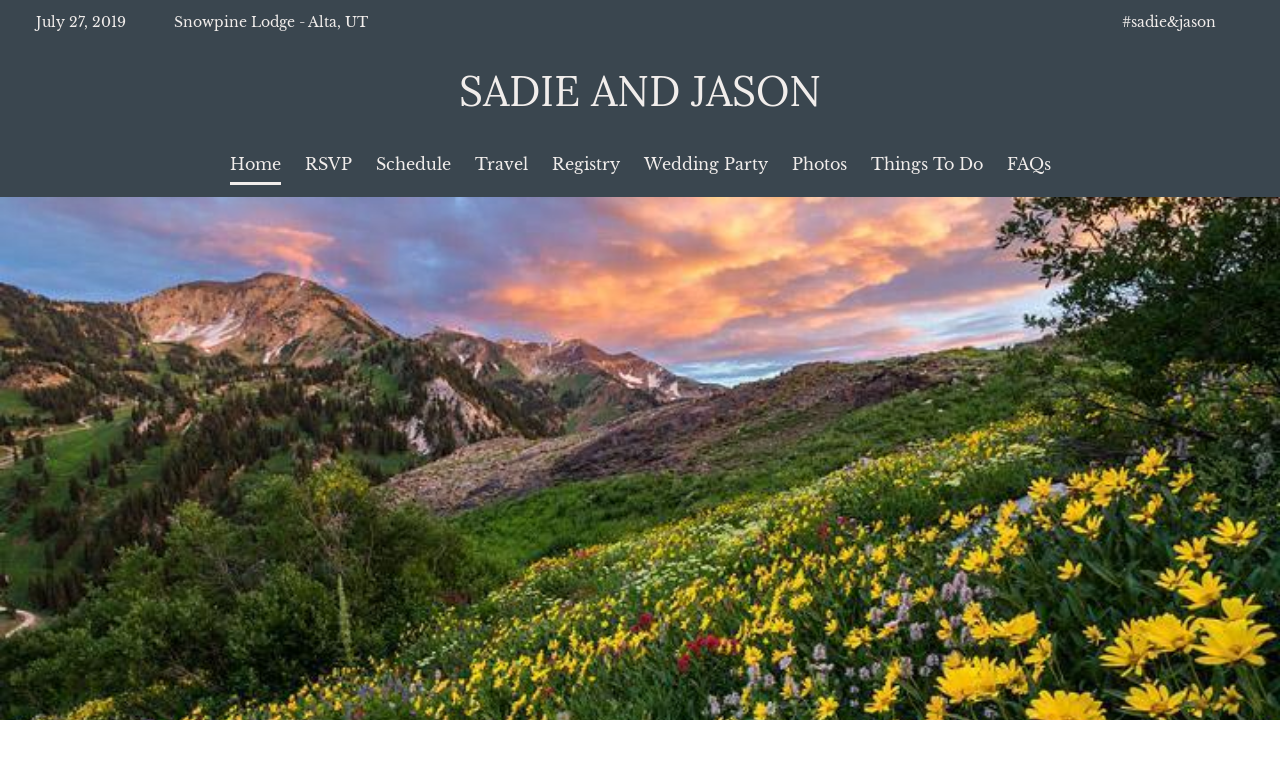

--- FILE ---
content_type: text/html; charset=utf-8
request_url: https://www.zola.com/wedding/sadiecandjasonb
body_size: 32263
content:
<!DOCTYPE html><html lang="en"><head><link rel="preconnect" href="//d1tntvpcrzvon2.cloudfront.net" crossorigin="anonymous"/><link rel="preconnect" href="//www.googletagmanager.com" crossorigin="anonymous"/><link rel="dns-prefetch" href="//d1tntvpcrzvon2.cloudfront.net"/><link rel="dns-prefetch" href="//images.zola.com"/><link rel="dns-prefetch" href="//zola-web-assets.imgix.net"/><link rel="dns-prefetch" href="//use.typekit.net"/><link rel="dns-prefetch" href="//p.typekit.net"/><link rel="dns-prefetch" href="//www.googletagmanager.com"/><link rel="dns-prefetch" href="//www.google-analytics.com"/><link rel="dns-prefetch" href="//cdn.segment.com"/><link rel="dns-prefetch" href="//www.datadoghq-browser-agent.com"/><link rel="apple-touch-icon" sizes="180x180" href="https://d1tntvpcrzvon2.cloudfront.net/static-assets/images/favicon-rebrand/apple-touch-icon.png"/><link rel="icon" type="image/png" href="https://d1tntvpcrzvon2.cloudfront.net/static-assets/images/favicon-rebrand/android-chrome-192x192.png" sizes="192x192"/><link rel="icon" type="image/png" href="https://d1tntvpcrzvon2.cloudfront.net/static-assets/images/favicon-rebrand/favicon-32x32.png" sizes="32x32"/><link rel="icon" type="image/png" href="https://d1tntvpcrzvon2.cloudfront.net/static-assets/images/favicon-rebrand/favicon-16x16.png" sizes="16x16"/><link rel="manifest" href="https://d1tntvpcrzvon2.cloudfront.net/static-assets/images/favicon/manifest.json"/><link rel="mask-icon" href="https://d1tntvpcrzvon2.cloudfront.net/static-assets/images/favicon-rebrand/safari-pinned-tab.svg"/><meta name="msapplication-TileColor" content="#ffffff"/><meta name="msapplication-TileImage" content="https://d1tntvpcrzvon2.cloudfront.net/static-assets/images/favicon-rebrand/mstile-150x150.png"/><meta name="theme-color" content="#ffffff"/><script async="" src="https://www.zola.com/privacy-center/fides-consent.js"></script><script>
                  window.addEventListener('FidesInitialized', function() {
                    if (typeof Fides !== 'undefined') {
                      Fides.gtm();
                    }
                  });
                </script><script>
                var zola = window.zola || {};
                zola.tracking = {};

                // Hostname
                var hostname = window.location.hostname && window.location.hostname.toLowerCase();
                switch (hostname) {
                  case 'www.zola.com':
                  case 'baby.zola.com':
                    zola.env = 'production';
                    break;
                  case 'qa.zola.com':
                  case 'qa-baby.zola.com':
                    zola.env = 'staging';
                    break;
                  default:
                    zola.env = 'development';
                }
              </script><script>
                  (function(h,o,u,n,d) {
                    h=h[d]=h[d]||{q:[],onReady:function(c){h.q.push(c)}}
                    d=o.createElement(u);d.async=1;d.src=n
                    n=o.getElementsByTagName(u)[0];n.parentNode.insertBefore(d,n)
                  })(window,document,'script','https://www.datadoghq-browser-agent.com/us1/v6/datadog-rum-slim.js','DD_RUM')
                  window.DD_RUM.onReady(function() {
                    window.DD_RUM.init({
                      clientToken: 'pub10496798280ee2e238bf254bd3d8804d',
                      applicationId: 'ed1e1668-6f04-46cf-9523-af00278a3183',
                      site: 'datadoghq.com',
                      service: 'web-wedding',
                      env: 'production',
                      version: '1.23.7',
                      sessionSampleRate: 0.1, // if not included, the default is 100
                      sessionReplaySampleRate: 0, // if not included, the default is 100
                      trackSessionAcrossSubdomains: true,
                      useSecureSessionCookie: true,
                      trackUserInteractions: true,
                    })
                  })
                </script><script>
                  (function(h,o,u,n,d) {
                    h=h[d]=h[d]||{q:[],onReady:function(c){h.q.push(c)}}
                    d=o.createElement(u);d.async=1;d.src=n
                    n=o.getElementsByTagName(u)[0];n.parentNode.insertBefore(d,n)
                  })(window,document,'script','https://www.datadoghq-browser-agent.com/us1/v6/datadog-logs.js','DD_LOGS')
                  window.DD_LOGS.onReady(function() {
                    window.DD_LOGS.init({
                      clientToken: 'pub10496798280ee2e238bf254bd3d8804d',
                      site: 'datadoghq.com',
                      service: 'web-wedding',
                      env: 'production',
                      version: '1.23.7',
                      forwardErrorsToLogs: true,
                      sessionSampleRate: 0.1,
                      trackSessionAcrossSubdomains: true,
                      useSecureSessionCookie: true,
                    })
                  })
                </script><script>
                    (function (f, b) { if (!b.__SV) { var e, g, i, h; window.mixpanel = b; b._i = []; b.init = function (e, f, c) { function g(a, d) { var b = d.split("."); 2 == b.length && ((a = a[b[0]]), (d = b[1])); a[d] = function () { a.push([d].concat(Array.prototype.slice.call(arguments, 0))); }; } var a = b; "undefined" !== typeof c ? (a = b[c] = []) : (c = "mixpanel"); a.people = a.people || []; a.toString = function (a) { var d = "mixpanel"; "mixpanel" !== c && (d += "." + c); a || (d += " (stub)"); return d; }; a.people.toString = function () { return a.toString(1) + ".people (stub)"; }; i = "disable time_event track track_pageview track_links track_forms track_with_groups add_group set_group remove_group register register_once alias unregister identify name_tag set_config reset opt_in_tracking opt_out_tracking has_opted_in_tracking has_opted_out_tracking clear_opt_in_out_tracking start_batch_senders people.set people.set_once people.unset people.increment people.append people.union people.track_charge people.clear_charges people.delete_user people.remove start_session_recording stop_session_recording get_session_recording_properties".split( " "); for (h = 0; h < i.length; h++) g(a, i[h]); var j = "set set_once union unset remove delete".split(" "); a.get_group = function () { function b(c) { d[c] = function () { call2_args = arguments; call2 = [c].concat(Array.prototype.slice.call(call2_args, 0)); a.push([e, call2]); }; } for ( var d = {}, e = ["get_group"].concat( Array.prototype.slice.call(arguments, 0)), c = 0; c < j.length; c++) b(j[c]); return d; }; b._i.push([e, f, c]); }; b.__SV = 1.2; e = f.createElement("script"); e.type = "text/javascript"; e.async = !0; e.src = "undefined" !== typeof MIXPANEL_CUSTOM_LIB_URL ? MIXPANEL_CUSTOM_LIB_URL : "file:" === f.location.protocol && "//cdn.mxpnl.com/libs/mixpanel-2-latest.min.js".match(/^\/\//) ? "https://cdn.mxpnl.com/libs/mixpanel-2-latest.min.js" : "//cdn.mxpnl.com/libs/mixpanel-2-latest.min.js"; g = f.getElementsByTagName("script")[0]; g.parentNode.insertBefore(e, g); } })(document, window.mixpanel || []);
                    mixpanel.init('7a536271a9739a74faec2d35adf1748f', {
                      record_block_selector: '',
                      record_mask_text_selector: '',
                      record_collect_fonts: true,
                      record_heatmap_data: true,
                    });
                  </script><script>
                (function () {
                  var segmentId = null;
                  var enableTracking = true;

                  switch (zola.env) {
                    case 'production':
                      segmentId = '5uA1DSKtOVYOwQFc8VmVrXWt5PioMQla';
                      break;
                    case 'staging':
                      segmentId = '0NjkWwR0UFwWFJFz9Rbenf7GWg82xoOI';
                      break;
                    case 'development':
                      enableTracking = false; // Set this to true or comment out to test tracking in development
                      segmentId = '8oSiJ2L6g5wr3l9XwAERMW5WLGUBjKVl';
                      break;
                  }
                  var pathParts = window.location.pathname.replace(/^/|/$/g, '').split('/');
                  if (pathParts.length >= 2 && pathParts[0] === 'wedding' && window.location.search.indexOf('disable_tracking=true') >= 0) {
                    enableTracking = false;
                  }
                  if (segmentId && enableTracking) {
                    !function(){var analytics=window.analytics=window.analytics||[];if(!analytics.initialize)if(analytics.invoked)window.console&&console.error&&console.error("Segment snippet included twice.");else{analytics.invoked=!0;analytics.methods=["trackSubmit","trackClick","trackLink","trackForm","pageview","identify","reset","group","track","ready","alias","debug","page","once","off","on","addSourceMiddleware","addIntegrationMiddleware","setAnonymousId","addDestinationMiddleware","register"];analytics.factory=function(e){return function(){var t=Array.prototype.slice.call(arguments);t.unshift(e);analytics.push(t);return analytics}};for(var e=0;e<analytics.methods.length;e++){var key=analytics.methods[e];analytics[key]=analytics.factory(key)}analytics.load=function(key,e){var t=document.createElement("script");t.type="text/javascript";t.defer=!0;t.src="https://cdn.segment.com/analytics.js/v1/" + key + "/analytics.min.js";var n=document.getElementsByTagName("script")[0];n.parentNode.insertBefore(t,n);analytics._loadOptions=e};analytics._writeKey="8oSiJ2L6g5wr3l9XwAERMW5WLGUBjKVl";;analytics.SNIPPET_VERSION="4.15.3";
                    analytics.load(segmentId);}}();
                  }
                })();
              </script><script>
                (function () {
                  var d = document;
                  var config = {
                    kitId: 'kys7ctr',
                    scriptTimeout: 3000,
                    async: true
                  },
                  h = d.documentElement, t = setTimeout(function () {
                    h.className = h.className.replace(/\bwf-loading\b/g, "") + " wf-inactive";
                  }, config.scriptTimeout), tk = d.createElement("script"), f = false, s = d.getElementsByTagName("script")[0], a;
                  h.className += " wf-loading";
                  tk.src = 'https://use.typekit.net/' + config.kitId + '.js';
                  tk.async = true;
                  tk.onload = tk.onreadystatechange = function () {
                    a = this.readyState;
                    if (f || a && a != "complete" && a != "loaded") return;
                    f = true;
                    clearTimeout(t);
                    try {
                      Typekit.load(config)
                    } catch (e) {
                    }
                  };
                  s.parentNode.insertBefore(tk, s)
                })();
              </script><script>
                function getCookie(key) {
                  var name = key + '=';
                  var ca = document.cookie.split(';');
                  for (var i = 0; i < ca.length; i += 1) {
                    var c = ca[i];
                    while (c.charAt(0) === ' ') {
                      c = c.substring(1);
                    }
                    if (c.indexOf(name) === 0) {
                      return c.substring(name.length, c.length);
                    }
                  }
                  return '';
                }

                var loginStatus = getCookie('zolaLoggedIn') ? 'Logged In' : 'Not Logged In';
                window.dataLayer = window.dataLayer || [];
                window.dataLayer.push({ LoginStatus: loginStatus });
              </script><meta charSet="utf-8"/><link rel="apple-touch-icon" sizes="180x180" href="https://d1tntvpcrzvon2.cloudfront.net/static-assets/images/favicon-rebrand/apple-touch-icon.png"/><link rel="icon" type="image/png" href="https://d1tntvpcrzvon2.cloudfront.net/static-assets/images/favicon-rebrand/android-chrome-192x192.png" sizes="192x192"/><link rel="icon" type="image/png" href="https://d1tntvpcrzvon2.cloudfront.net/static-assets/images/favicon-rebrand/favicon-32x32.png" sizes="32x32"/><link rel="icon" type="image/png" href="https://d1tntvpcrzvon2.cloudfront.net/static-assets/images/favicon-rebrand/favicon-16x16.png" sizes="16x16"/><link rel="manifest" href="https://d1tntvpcrzvon2.cloudfront.net/static-assets/images/favicon/manifest.json"/><link rel="mask-icon" href="https://d1tntvpcrzvon2.cloudfront.net/static-assets/images/favicon-rebrand/safari-pinned-tab.svg"/><meta name="msapplication-TileColor" content="#ffffff"/><meta name="msapplication-TileImage" content="https://d1tntvpcrzvon2.cloudfront.net/static-assets/images/favicon-rebrand/mstile-150x150.png"/><meta name="theme-color" content="#ffffff"/><title>Sadie Carhart and Jason Beckham&#x27;s Wedding Website</title><meta name="description" content="The wedding website of Sadie Carhart and Jason Beckham"/><meta name="viewport" content="width=device-width, initial-scale=1.0"/><meta property="og:type" content="website"/><meta property="og:title" content="Sadie Carhart and Jason Beckham&#x27;s Wedding Website"/><meta property="og:description" content="The wedding website of Sadie Carhart and Jason Beckham"/><meta property="og:image" content="https://images.zola.com/8f1c577a-67a4-41af-aa15-79233da4366d"/><meta name="twitter:site" content="@zola"/><meta name="twitter:card" content="summary_large_image"/><link href="https://www.zola.com/wedding/sadiecandjasonb" rel="canonical"/><meta name="next-head-count" content="12"/><link rel="preload" href="https://d1tntvpcrzvon2.cloudfront.net/vwassets/new2/_next/static/css/pages/_app-03740cb5e0e52f2666e5.css" as="style" crossorigin="anonymous"/><link rel="stylesheet" href="https://d1tntvpcrzvon2.cloudfront.net/vwassets/new2/_next/static/css/pages/_app-03740cb5e0e52f2666e5.css" crossorigin="anonymous" data-n-g=""/><link rel="preload" href="https://d1tntvpcrzvon2.cloudfront.net/vwassets/new2/_next/static/css/commons-88177d602249b0b879a2.css" as="style" crossorigin="anonymous"/><link rel="stylesheet" href="https://d1tntvpcrzvon2.cloudfront.net/vwassets/new2/_next/static/css/commons-88177d602249b0b879a2.css" crossorigin="anonymous" data-n-p=""/><link rel="preload" href="https://d1tntvpcrzvon2.cloudfront.net/vwassets/new2/_next/static/css/pages/wedding/%5Bslug%5D/%5BpageType%5D-1926fbf18f9f2b6b0fe1.css" as="style" crossorigin="anonymous"/><link rel="stylesheet" href="https://d1tntvpcrzvon2.cloudfront.net/vwassets/new2/_next/static/css/pages/wedding/%5Bslug%5D/%5BpageType%5D-1926fbf18f9f2b6b0fe1.css" crossorigin="anonymous" data-n-p=""/><link rel="preload" href="https://d1tntvpcrzvon2.cloudfront.net/vwassets/new2/_next/static/css/9879-4fd78c39064bcfdc5f78.css" as="style" crossorigin="anonymous"/><link rel="stylesheet" href="https://d1tntvpcrzvon2.cloudfront.net/vwassets/new2/_next/static/css/9879-4fd78c39064bcfdc5f78.css" crossorigin="anonymous"/><link rel="preload" href="https://d1tntvpcrzvon2.cloudfront.net/vwassets/new2/_next/static/css/9597-66dcbb0d4d8fc588286e.css" as="style" crossorigin="anonymous"/><link rel="stylesheet" href="https://d1tntvpcrzvon2.cloudfront.net/vwassets/new2/_next/static/css/9597-66dcbb0d4d8fc588286e.css" crossorigin="anonymous"/><link rel="preload" href="https://d1tntvpcrzvon2.cloudfront.net/vwassets/new2/_next/static/css/1094-2374723c025c949c4c68.css" as="style" crossorigin="anonymous"/><link rel="stylesheet" href="https://d1tntvpcrzvon2.cloudfront.net/vwassets/new2/_next/static/css/1094-2374723c025c949c4c68.css" crossorigin="anonymous"/><noscript data-n-css=""></noscript><link rel="preload" href="https://d1tntvpcrzvon2.cloudfront.net/vwassets/new2/_next/static/chunks/2117.ddd87d6ef3b6e4857c87.js" as="script" crossorigin="anonymous"/><link rel="preload" href="https://d1tntvpcrzvon2.cloudfront.net/vwassets/new2/_next/static/chunks/commons-b5b278ee19a93e9d03ef.js" as="script" crossorigin="anonymous"/><link rel="preload" href="https://d1tntvpcrzvon2.cloudfront.net/vwassets/new2/_next/static/chunks/3803-abf2d74067d454511f2c.js" as="script" crossorigin="anonymous"/><link rel="preload" href="https://d1tntvpcrzvon2.cloudfront.net/vwassets/new2/_next/static/chunks/3024-395294a139d199e5d58a.js" as="script" crossorigin="anonymous"/><link rel="preload" href="https://d1tntvpcrzvon2.cloudfront.net/vwassets/new2/_next/static/chunks/6678-7a26c73debafbcb5b0c3.js" as="script" crossorigin="anonymous"/><link rel="preload" href="https://d1tntvpcrzvon2.cloudfront.net/vwassets/new2/_next/static/chunks/1460-3d05bd61fa7e09aedae7.js" as="script" crossorigin="anonymous"/><link rel="preload" href="https://d1tntvpcrzvon2.cloudfront.net/vwassets/new2/_next/static/chunks/6534-427ebad6276c9a16dcc3.js" as="script" crossorigin="anonymous"/><link rel="preload" href="https://d1tntvpcrzvon2.cloudfront.net/vwassets/new2/_next/static/chunks/9879.5e54ebfc7da3e775848a.js" as="script" crossorigin="anonymous"/><link rel="preload" href="https://d1tntvpcrzvon2.cloudfront.net/vwassets/new2/_next/static/chunks/5001-1bb3b5c44915fd21f9af.js" as="script" crossorigin="anonymous"/><link rel="preload" href="https://d1tntvpcrzvon2.cloudfront.net/vwassets/new2/_next/static/chunks/8642-c8e898e55b665d7d2c34.js" as="script" crossorigin="anonymous"/><link rel="preload" href="https://d1tntvpcrzvon2.cloudfront.net/vwassets/new2/_next/static/chunks/9597.429cb0601ebad36920ec.js" as="script" crossorigin="anonymous"/><link rel="preload" href="https://d1tntvpcrzvon2.cloudfront.net/vwassets/new2/_next/static/chunks/6796-5d7ce249cc7ca45ee054.js" as="script" crossorigin="anonymous"/><link rel="preload" href="https://d1tntvpcrzvon2.cloudfront.net/vwassets/new2/_next/static/chunks/1094.2220dd81212ae8207aeb.js" as="script" crossorigin="anonymous"/><link rel="preload" href="https://d1tntvpcrzvon2.cloudfront.net/vwassets/new2/_next/static/chunks/9850-8629491ec77117c2dbd1.js" as="script" crossorigin="anonymous"/><link rel="preload" href="https://d1tntvpcrzvon2.cloudfront.net/vwassets/new2/_next/static/chunks/8143-b98b65a8f55269596aae.js" as="script" crossorigin="anonymous"/><link rel="preload" href="https://d1tntvpcrzvon2.cloudfront.net/vwassets/new2/_next/static/chunks/3530-8c95830cd5896c12d048.js" as="script" crossorigin="anonymous"/><link rel="preload" href="https://d1tntvpcrzvon2.cloudfront.net/vwassets/new2/_next/static/chunks/3588-4f03b12b3dd324dbe5ff.js" as="script" crossorigin="anonymous"/><link rel="preload" href="https://d1tntvpcrzvon2.cloudfront.net/vwassets/new2/_next/static/chunks/504-1303ed04ad020798c1e6.js" as="script" crossorigin="anonymous"/><link rel="preload" href="https://d1tntvpcrzvon2.cloudfront.net/vwassets/new2/_next/static/chunks/2269.1e6e2ad74ba7f5cd9ef4.js" as="script" crossorigin="anonymous"/><link rel="preload" href="https://d1tntvpcrzvon2.cloudfront.net/vwassets/new2/_next/static/chunks/6533-8428d063b8d6cbf364d4.js" as="script" crossorigin="anonymous"/><link rel="preload" href="https://d1tntvpcrzvon2.cloudfront.net/vwassets/new2/_next/static/chunks/3392-91662fbe0ca3f54b6286.js" as="script" crossorigin="anonymous"/><link rel="preload" href="https://d1tntvpcrzvon2.cloudfront.net/vwassets/new2/_next/static/chunks/3952-0c6e2fc111a3893e58a8.js" as="script" crossorigin="anonymous"/><link rel="preload" href="https://d1tntvpcrzvon2.cloudfront.net/vwassets/new2/_next/static/chunks/778-2ef92dc71ffec9397895.js" as="script" crossorigin="anonymous"/><link rel="preload" href="https://d1tntvpcrzvon2.cloudfront.net/vwassets/new2/_next/static/chunks/5561.52902a99cbc0666605a6.js" as="script" crossorigin="anonymous"/><link rel="preload" href="https://d1tntvpcrzvon2.cloudfront.net/vwassets/new2/_next/static/chunks/7337.958e86abc5cb355a55cb.js" as="script" crossorigin="anonymous"/><link rel="preload" href="https://d1tntvpcrzvon2.cloudfront.net/vwassets/new2/_next/static/chunks/webpack-1a36dbf2de6cbff19f35.js" as="script" crossorigin="anonymous"/><link rel="preload" href="https://d1tntvpcrzvon2.cloudfront.net/vwassets/new2/_next/static/chunks/framework-5ce1398ca3687c811769.js" as="script" crossorigin="anonymous"/><link rel="preload" href="https://d1tntvpcrzvon2.cloudfront.net/vwassets/new2/_next/static/chunks/main-ae83e32c77c3cec665b0.js" as="script" crossorigin="anonymous"/><link rel="preload" href="https://d1tntvpcrzvon2.cloudfront.net/vwassets/new2/_next/static/chunks/pages/_app-b492f2f2187d2d9e073d.js" as="script" crossorigin="anonymous"/><link rel="preload" href="https://d1tntvpcrzvon2.cloudfront.net/vwassets/new2/_next/static/chunks/89f62089-d3f931ba430a036aec46.js" as="script" crossorigin="anonymous"/><link rel="preload" href="https://d1tntvpcrzvon2.cloudfront.net/vwassets/new2/_next/static/chunks/commons-b5b278ee19a93e9d03ef.js" as="script" crossorigin="anonymous"/><link rel="preload" href="https://d1tntvpcrzvon2.cloudfront.net/vwassets/new2/_next/static/chunks/3291-3d3ea24674cfdbe9b3f8.js" as="script" crossorigin="anonymous"/><link rel="preload" href="https://d1tntvpcrzvon2.cloudfront.net/vwassets/new2/_next/static/chunks/2081-7f874031dcb25004bebd.js" as="script" crossorigin="anonymous"/><link rel="preload" href="https://d1tntvpcrzvon2.cloudfront.net/vwassets/new2/_next/static/chunks/5660-472652a802fdc3b5f432.js" as="script" crossorigin="anonymous"/><link rel="preload" href="https://d1tntvpcrzvon2.cloudfront.net/vwassets/new2/_next/static/chunks/2238-24f8d3e3f185fe4f0d4d.js" as="script" crossorigin="anonymous"/><link rel="preload" href="https://d1tntvpcrzvon2.cloudfront.net/vwassets/new2/_next/static/chunks/673-e03a7ccc4440cbaffc7d.js" as="script" crossorigin="anonymous"/><link rel="preload" href="https://d1tntvpcrzvon2.cloudfront.net/vwassets/new2/_next/static/chunks/9262-04f6800a956b135dc34a.js" as="script" crossorigin="anonymous"/><link rel="preload" href="https://d1tntvpcrzvon2.cloudfront.net/vwassets/new2/_next/static/chunks/6025-13c3c72d84d8e71a6c28.js" as="script" crossorigin="anonymous"/><link rel="preload" href="https://d1tntvpcrzvon2.cloudfront.net/vwassets/new2/_next/static/chunks/4272-6c98475b8a8ca90ff5ca.js" as="script" crossorigin="anonymous"/><link rel="preload" href="https://d1tntvpcrzvon2.cloudfront.net/vwassets/new2/_next/static/chunks/2493-9a49c2d441b2f19ffe8b.js" as="script" crossorigin="anonymous"/><link rel="preload" href="https://d1tntvpcrzvon2.cloudfront.net/vwassets/new2/_next/static/chunks/4454-b4f881da26cab2233180.js" as="script" crossorigin="anonymous"/><link rel="preload" href="https://d1tntvpcrzvon2.cloudfront.net/vwassets/new2/_next/static/chunks/3589-42c8c7622f1376f9a06a.js" as="script" crossorigin="anonymous"/><link rel="preload" href="https://d1tntvpcrzvon2.cloudfront.net/vwassets/new2/_next/static/chunks/8175-287bffec9938fcb90399.js" as="script" crossorigin="anonymous"/><link rel="preload" href="https://d1tntvpcrzvon2.cloudfront.net/vwassets/new2/_next/static/chunks/7585-7dbd4144b21f025dd806.js" as="script" crossorigin="anonymous"/><link rel="preload" href="https://d1tntvpcrzvon2.cloudfront.net/vwassets/new2/_next/static/chunks/5989-d7e2cb329fdfebcd5be4.js" as="script" crossorigin="anonymous"/><link rel="preload" href="https://d1tntvpcrzvon2.cloudfront.net/vwassets/new2/_next/static/chunks/2587-8e5bc92dac6c0ad25428.js" as="script" crossorigin="anonymous"/><link rel="preload" href="https://d1tntvpcrzvon2.cloudfront.net/vwassets/new2/_next/static/chunks/778-2ef92dc71ffec9397895.js" as="script" crossorigin="anonymous"/><link rel="preload" href="https://d1tntvpcrzvon2.cloudfront.net/vwassets/new2/_next/static/chunks/pages/wedding/%5Bslug%5D/%5BpageType%5D-030b21a4bdefcff68fe1.js" as="script" crossorigin="anonymous"/></head><body><div id="__next"><div id="wedding-modal-root"></div><div class="root-page-background"><div id="zola-wedding-container" class="root-page-max-width"><style data-emotion="css naa195">.css-naa195{overflow:hidden;}</style><div id="public-v2" data-themekey="stevens" data-in-preview="false" class="css-naa195 e74ib1q0" style="background-color:#3A464F;background-repeat:no-repeat;background-size:100% auto;background-attachment:inherit"><style data-emotion="css-global 1qn0zo1">@font-face{font-family:'Abigail';font-weight:400;font-style:normal;src:url('https://d1tntvpcrzvon2.cloudfront.net/static-assets/fonts/Abigail-Regular.ttf');}@font-face{font-family:'Adora Bouton';font-weight:400;src:url('https://d1tntvpcrzvon2.cloudfront.net/static-assets/fonts/Adora-Bouton.otf');}@font-face{font-family:'Aghast Outline';font-weight:400;font-style:normal;src:url('https://d1tntvpcrzvon2.cloudfront.net/static-assets/fonts/Aghast-Outline.ttf');}@font-face{font-family:'Aghast';font-weight:400;font-style:normal;src:url('https://d1tntvpcrzvon2.cloudfront.net/static-assets/fonts/Aghast-Regular.ttf');}@font-face{font-family:'Aleo';font-weight:300;src:url('https://d1tntvpcrzvon2.cloudfront.net/static-assets/fonts/Aleo-Light.eot');src:url('https://d1tntvpcrzvon2.cloudfront.net/static-assets/fonts/Aleo-Light.eot?#iefix') format('embedded-opentype'),url('https://d1tntvpcrzvon2.cloudfront.net/static-assets/fonts/Aleo-Light.otf') format('truetype');}@font-face{font-family:'Aleo';font-weight:300;font-style:italic;src:url('https://d1tntvpcrzvon2.cloudfront.net/static-assets/fonts/Aleo-LightItalic.eot');src:url('https://d1tntvpcrzvon2.cloudfront.net/static-assets/fonts/Aleo-LightItalic.eot?#iefix') format('embedded-opentype'),url('https://d1tntvpcrzvon2.cloudfront.net/static-assets/fonts/Aleo-LightItalic.ttf') format('truetype');}@font-face{font-family:'Aleo';font-weight:400;src:url('https://d1tntvpcrzvon2.cloudfront.net/static-assets/fonts/Aleo-Regular.eot');src:url('https://d1tntvpcrzvon2.cloudfront.net/static-assets/fonts/Aleo-Regular.eot?#iefix') format('embedded-opentype'),url('https://d1tntvpcrzvon2.cloudfront.net/static-assets/fonts/Aleo-Regular.otf') format('truetype');}@font-face{font-family:'Aleo';font-weight:400;font-style:italic;src:url('https://d1tntvpcrzvon2.cloudfront.net/static-assets/fonts/Aleo-Italic.eot');src:url('https://d1tntvpcrzvon2.cloudfront.net/static-assets/fonts/Aleo-Italic.eot?#iefix') format('embedded-opentype'),url('https://d1tntvpcrzvon2.cloudfront.net/static-assets/fonts/Aleo-Italic.otf') format('truetype');}@font-face{font-family:'Aleo';font-weight:700;src:url('https://d1tntvpcrzvon2.cloudfront.net/static-assets/fonts/Aleo-Bold.eot');src:url('https://d1tntvpcrzvon2.cloudfront.net/static-assets/fonts/Aleo-Bold.eot?#iefix') format('embedded-opentype'),url('https://d1tntvpcrzvon2.cloudfront.net/static-assets/fonts/Aleo-Bold.otf') format('truetype');}@font-face{font-family:'Aleo';font-weight:700;font-style:italic;src:url('https://d1tntvpcrzvon2.cloudfront.net/static-assets/fonts/Aleo-BoldItalic.eot');src:url('https://d1tntvpcrzvon2.cloudfront.net/static-assets/fonts/Aleo-BoldItalic.eot?#iefix') format('embedded-opentype'),url('https://d1tntvpcrzvon2.cloudfront.net/static-assets/fonts/Aleo-BoldItalic.ttf') format('truetype');}@font-face{font-family:'Alex Brush';font-weight:400;src:url('https://d1tntvpcrzvon2.cloudfront.net/static-assets/fonts/AlexBrush-Regular.ttf');}@font-face{font-family:'Alexander Lettering';font-weight:400;font-style:normal;src:url('https://d1tntvpcrzvon2.cloudfront.net/static-assets/fonts/Alexander-Lettering.eot');src:url('https://d1tntvpcrzvon2.cloudfront.net/static-assets/fonts/Alexander-Lettering.eot?#iefix') format('embedded-opentype'),url('https://d1tntvpcrzvon2.cloudfront.net/static-assets/fonts/Alexander-Lettering.woff') format('woff'),url('https://d1tntvpcrzvon2.cloudfront.net/static-assets/fonts/Alexander-Lettering.woff2') format('woff2'),url('https://d1tntvpcrzvon2.cloudfront.net/static-assets/fonts/Alexander-Lettering.ttf') format('truetype');}@font-face{font-family:'Alfa Slab One';font-weight:400;src:url('https://d1tntvpcrzvon2.cloudfront.net/static-assets/fonts/AlfaSlabOne-Regular.ttf');}@font-face{font-family:'Allura';font-weight:400;src:url('https://d1tntvpcrzvon2.cloudfront.net/static-assets/fonts/Allura-Regular.ttf');}@font-face{font-family:'Alpharush';src:url('https://d1tntvpcrzvon2.cloudfront.net/static-assets/fonts/Alpharush.eot');src:url('https://d1tntvpcrzvon2.cloudfront.net/static-assets/fonts/Alpharush.eot?#iefix') format('embedded-opentype'),url('https://d1tntvpcrzvon2.cloudfront.net/static-assets/fonts/Alpharush.woff2') format('woff2'),url('https://d1tntvpcrzvon2.cloudfront.net/static-assets/fonts/Alpharush.woff') format('woff'),url('https://d1tntvpcrzvon2.cloudfront.net/static-assets/fonts/Alpharush.ttf') format('truetype');font-weight:400;font-style:normal;}@font-face{font-family:'Amaryllis';src:url('https://d1tntvpcrzvon2.cloudfront.net/static-assets/fonts/Amaryllis.eot');src:url('https://d1tntvpcrzvon2.cloudfront.net/static-assets/fonts/Amaryllis.eot?#iefix') format('embedded-opentype'),url('https://d1tntvpcrzvon2.cloudfront.net/static-assets/fonts/Amaryllis.woff2') format('woff2'),url('https://d1tntvpcrzvon2.cloudfront.net/static-assets/fonts/Amaryllis.woff') format('woff'),url('https://d1tntvpcrzvon2.cloudfront.net/static-assets/fonts/Amaryllis.otf') format('opentype'),url('https://d1tntvpcrzvon2.cloudfront.net/static-assets/fonts/Amaryllis.ttf') format('truetype');font-weight:400;font-style:normal;}@font-face{font-family:'Amira Madison Script';font-weight:400;font-style:normal;src:url('https://d1tntvpcrzvon2.cloudfront.net/static-assets/fonts/Amira-Madison-Script.otf');}@font-face{font-family:'Archane';src:url('https://d1tntvpcrzvon2.cloudfront.net/static-assets/fonts/Archane.eot');src:url('https://d1tntvpcrzvon2.cloudfront.net/static-assets/fonts/Archane.eot?#iefix') format('embedded-opentype'),url('https://d1tntvpcrzvon2.cloudfront.net/static-assets/fonts/Archane.woff2') format('woff2'),url('https://d1tntvpcrzvon2.cloudfront.net/static-assets/fonts/Archane.woff') format('woff'),url('https://d1tntvpcrzvon2.cloudfront.net/static-assets/fonts/Archane.otf') format('opentype'),url('https://d1tntvpcrzvon2.cloudfront.net/static-assets/fonts/Archane.ttf') format('truetype');font-weight:400;font-style:normal;}@font-face{font-family:'Argentinian Nights';font-weight:400;src:url('https://d1tntvpcrzvon2.cloudfront.net/static-assets/fonts/ArgentinianNights.ttf');}@font-face{font-family:'Arusher Sans';src:url('https://d1tntvpcrzvon2.cloudfront.net/static-assets/fonts/Arusher-Sans.eot');src:url('https://d1tntvpcrzvon2.cloudfront.net/static-assets/fonts/Arusher-Sans.eot?#iefix') format('embedded-opentype'),url('https://d1tntvpcrzvon2.cloudfront.net/static-assets/fonts/Arusher-Sans.woff2') format('woff2'),url('https://d1tntvpcrzvon2.cloudfront.net/static-assets/fonts/Arusher-Sans.woff') format('woff'),url('https://d1tntvpcrzvon2.cloudfront.net/static-assets/fonts/Arusher-Sans.otf') format('opentype'),url('https://d1tntvpcrzvon2.cloudfront.net/static-assets/fonts/Arusher-Sans.ttf') format('truetype');font-weight:400;font-style:normal;}@font-face{font-family:'Arusher Script';src:url('https://d1tntvpcrzvon2.cloudfront.net/static-assets/fonts/Arusher-Script.eot');src:url('https://d1tntvpcrzvon2.cloudfront.net/static-assets/fonts/Arusher-Script.eot?#iefix') format('embedded-opentype'),url('https://d1tntvpcrzvon2.cloudfront.net/static-assets/fonts/Arusher-Script.woff2') format('woff2'),url('https://d1tntvpcrzvon2.cloudfront.net/static-assets/fonts/Arusher-Script.woff') format('woff'),url('https://d1tntvpcrzvon2.cloudfront.net/static-assets/fonts/Arusher-Script.otf') format('opentype'),url('https://d1tntvpcrzvon2.cloudfront.net/static-assets/fonts/Arusher-Script.ttf') format('truetype');font-weight:400;font-style:normal;}@font-face{font-family:'Arvo';font-weight:400;src:url('https://d1tntvpcrzvon2.cloudfront.net/static-assets/fonts/Arvo-Regular.ttf');}@font-face{font-family:'Arvo';font-weight:400;font-style:italic;src:url('https://d1tntvpcrzvon2.cloudfront.net/static-assets/fonts/Arvo-Italic.ttf');}@font-face{font-family:'Arvo';font-weight:700;src:url('https://d1tntvpcrzvon2.cloudfront.net/static-assets/fonts/Arvo-Bold.ttf');}@font-face{font-family:'Arvo';font-weight:700;font-style:italic;src:url('https://d1tntvpcrzvon2.cloudfront.net/static-assets/fonts/Arvo-BoldItalic.ttf');}@font-face{font-family:'Aston Script';font-weight:400;src:url('https://d1tntvpcrzvon2.cloudfront.net/static-assets/fonts/AstonScript-Regular.otf');}@font-face{font-family:'Astoria Sans';font-weight:300;src:url('https://d1tntvpcrzvon2.cloudfront.net/static-assets/fonts/AstoriaSans-Light.otf');}@font-face{font-family:'Auteur Script';font-weight:400;src:url('https://d1tntvpcrzvon2.cloudfront.net/static-assets/fonts/AuteurScript-Regular.otf');}@font-face{font-family:'August Roma Script';font-weight:400;font-style:normal;src:url('https://d1tntvpcrzvon2.cloudfront.net/static-assets/fonts/AugustRomaScript-Regular.ttf');}@font-face{font-family:'August Roma Serif';font-weight:400;font-style:normal;src:url('https://d1tntvpcrzvon2.cloudfront.net/static-assets/fonts/AugustRomaSerif-Regular.ttf');}@font-face{font-family:'Autumn Melody';font-weight:400;font-style:normal;src:url('https://d1tntvpcrzvon2.cloudfront.net/static-assets/fonts/AutumnMelody-Regular.ttf');}@font-face{font-family:'Avalanche';font-weight:400;font-style:normal;src:url('https://d1tntvpcrzvon2.cloudfront.net/static-assets/fonts/Avalanche.ttf');}@font-face{font-family:'Bad Script';font-weight:400;src:url('https://d1tntvpcrzvon2.cloudfront.net/static-assets/fonts/BadScript-Regular.ttf');}@font-face{font-family:'Bellanaisa';font-style:normal;font-weight:700;src:url('https://d1tntvpcrzvon2.cloudfront.net/static-assets/fonts/Bellanaisa.ttf'),url('https://d1tntvpcrzvon2.cloudfront.net/static-assets/fonts/Bellanaisa.eot') format('eot'),url('https://d1tntvpcrzvon2.cloudfront.net/static-assets/fonts/Bellanaisa.woff') format('woff'),url('https://d1tntvpcrzvon2.cloudfront.net/static-assets/fonts/Bellanaisa.woff2') format('woff2');}@font-face{font-family:'Bellanaisa';font-style:normal;font-weight:400;src:url('https://d1tntvpcrzvon2.cloudfront.net/static-assets/fonts/Bellanaisa.ttf'),url('https://d1tntvpcrzvon2.cloudfront.net/static-assets/fonts/Bellanaisa.eot') format('eot'),url('https://d1tntvpcrzvon2.cloudfront.net/static-assets/fonts/Bellanaisa.woff') format('woff'),url('https://d1tntvpcrzvon2.cloudfront.net/static-assets/fonts/Bellanaisa.woff2') format('woff2');}@font-face{font-family:'Ball-Pen';font-weight:400;src:url('https://d1tntvpcrzvon2.cloudfront.net/static-assets/fonts/Ball-Pen-Regular.ttf');}@font-face{font-family:'Ball-Pen-Extra';font-weight:400;src:url('https://d1tntvpcrzvon2.cloudfront.net/static-assets/fonts/Ball-Pen-Extra.ttf');}@font-face{font-family:'Bagnard';src:url('https://d1tntvpcrzvon2.cloudfront.net/static-assets/fonts/Bagnard-Regular.woff2') format('woff2'),url('https://d1tntvpcrzvon2.cloudfront.net/static-assets/fonts/Bagnard-Regular.woff') format('woff'),url('https://d1tntvpcrzvon2.cloudfront.net/static-assets/fonts/Bagnard-Regular.otf') format('opentype'),url('https://d1tntvpcrzvon2.cloudfront.net/static-assets/fonts/Bagnard-Regular.ttf') format('truetype');font-weight:normal;font-style:normal;}@font-face{font-family:'Barlow';font-weight:100;src:url('https://d1tntvpcrzvon2.cloudfront.net/static-assets/fonts/Barlow-Thin.ttf');}@font-face{font-family:'Barlow';font-weight:100;font-style:italic;src:url('https://d1tntvpcrzvon2.cloudfront.net/static-assets/fonts/Barlow-ThinItalic.ttf');}@font-face{font-family:'Barlow';font-weight:200;src:url('https://d1tntvpcrzvon2.cloudfront.net/static-assets/fonts/Barlow-ExtraLight.ttf');}@font-face{font-family:'Barlow';font-weight:200;font-style:italic;src:url('https://d1tntvpcrzvon2.cloudfront.net/static-assets/fonts/Barlow-ExtraLightItalic.ttf');}@font-face{font-family:'Barlow';font-weight:300;src:url('https://d1tntvpcrzvon2.cloudfront.net/static-assets/fonts/Barlow-Light.ttf');}@font-face{font-family:'Barlow';font-weight:300;font-style:italic;src:url('https://d1tntvpcrzvon2.cloudfront.net/static-assets/fonts/Barlow-LightItalic.ttf');}@font-face{font-family:'Barlow';font-weight:400;src:url('https://d1tntvpcrzvon2.cloudfront.net/static-assets/fonts/Barlow-Regular.ttf');}@font-face{font-family:'Barlow';font-weight:400;font-style:italic;src:url('https://d1tntvpcrzvon2.cloudfront.net/static-assets/fonts/Barlow-Italic.ttf');}@font-face{font-family:'Barlow';font-weight:500;src:url('https://d1tntvpcrzvon2.cloudfront.net/static-assets/fonts/Barlow-Medium.ttf');}@font-face{font-family:'Barlow';font-weight:500;font-style:italic;src:url('https://d1tntvpcrzvon2.cloudfront.net/static-assets/fonts/Barlow-MediumItalic.ttf');}@font-face{font-family:'Barlow';font-weight:600;src:url('https://d1tntvpcrzvon2.cloudfront.net/static-assets/fonts/Barlow-SemiBold.ttf');}@font-face{font-family:'Barlow';font-weight:600;font-style:italic;src:url('https://d1tntvpcrzvon2.cloudfront.net/static-assets/fonts/Barlow-SemiBoldItalic.ttf');}@font-face{font-family:'Barlow';font-weight:700;src:url('https://d1tntvpcrzvon2.cloudfront.net/static-assets/fonts/Barlow-Bold.ttf');}@font-face{font-family:'Barlow';font-weight:700;font-style:italic;src:url('https://d1tntvpcrzvon2.cloudfront.net/static-assets/fonts/Barlow-BoldItalic.ttf');}@font-face{font-family:'Barlow';font-weight:800;src:url('https://d1tntvpcrzvon2.cloudfront.net/static-assets/fonts/Barlow-ExtraBold.ttf');}@font-face{font-family:'Barlow';font-weight:800;font-style:italic;src:url('https://d1tntvpcrzvon2.cloudfront.net/static-assets/fonts/Barlow-ExtraBoldItalic.ttf');}@font-face{font-family:'Barlow';font-weight:900;src:url('https://d1tntvpcrzvon2.cloudfront.net/static-assets/fonts/Barlow-Black.ttf');}@font-face{font-family:'Barlow';font-weight:900;font-style:italic;src:url('https://d1tntvpcrzvon2.cloudfront.net/static-assets/fonts/Barlow-BlackItalic.ttf');}@font-face{font-family:'Barlow Condensed';font-weight:100;src:url('https://d1tntvpcrzvon2.cloudfront.net/static-assets/fonts/BarlowCondensed-Thin.ttf');}@font-face{font-family:'Barlow Condensed';font-weight:100;font-style:italic;src:url('https://d1tntvpcrzvon2.cloudfront.net/static-assets/fonts/BarlowCondensed-ThinItalic.ttf');}@font-face{font-family:'Barlow Condensed';font-weight:200;src:url('https://d1tntvpcrzvon2.cloudfront.net/static-assets/fonts/BarlowCondensed-ExtraLight.ttf');}@font-face{font-family:'Barlow Condensed';font-weight:200;font-style:italic;src:url('https://d1tntvpcrzvon2.cloudfront.net/static-assets/fonts/BarlowCondensed-ExtraLightItalic.ttf');}@font-face{font-family:'Barlow Condensed';font-weight:300;src:url('https://d1tntvpcrzvon2.cloudfront.net/static-assets/fonts/BarlowCondensed-Light.ttf');}@font-face{font-family:'Barlow Condensed';font-weight:300;font-style:italic;src:url('https://d1tntvpcrzvon2.cloudfront.net/static-assets/fonts/BarlowCondensed-LightItalic.ttf');}@font-face{font-family:'Barlow Condensed';font-weight:400;src:url('https://d1tntvpcrzvon2.cloudfront.net/static-assets/fonts/BarlowCondensed-Regular.ttf');}@font-face{font-family:'Barlow Condensed';font-weight:400;font-style:italic;src:url('https://d1tntvpcrzvon2.cloudfront.net/static-assets/fonts/BarlowCondensed-Italic.ttf');}@font-face{font-family:'Barlow Condensed';font-weight:500;src:url('https://d1tntvpcrzvon2.cloudfront.net/static-assets/fonts/BarlowCondensed-Medium.ttf');}@font-face{font-family:'Barlow Condensed';font-weight:500;font-style:italic;src:url('https://d1tntvpcrzvon2.cloudfront.net/static-assets/fonts/BarlowCondensed-MediumItalic.ttf');}@font-face{font-family:'Barlow Condensed';font-weight:600;src:url('https://d1tntvpcrzvon2.cloudfront.net/static-assets/fonts/BarlowCondensed-SemiBold.ttf');}@font-face{font-family:'Barlow Condensed';font-weight:600;font-style:italic;src:url('https://d1tntvpcrzvon2.cloudfront.net/static-assets/fonts/BarlowCondensed-SemiBoldItalic.ttf');}@font-face{font-family:'Barlow Condensed';font-weight:700;src:url('https://d1tntvpcrzvon2.cloudfront.net/static-assets/fonts/BarlowCondensed-Bold.ttf');}@font-face{font-family:'Barlow Condensed';font-weight:700;font-style:italic;src:url('https://d1tntvpcrzvon2.cloudfront.net/static-assets/fonts/BarlowCondensed-BoldItalic.ttf');}@font-face{font-family:'Barlow Condensed';font-weight:800;src:url('https://d1tntvpcrzvon2.cloudfront.net/static-assets/fonts/BarlowCondensed-ExtraBold.ttf');}@font-face{font-family:'Barlow Condensed';font-weight:800;font-style:italic;src:url('https://d1tntvpcrzvon2.cloudfront.net/static-assets/fonts/BarlowCondensed-ExtraBoldItalic.ttf');}@font-face{font-family:'Barlow Condensed';font-weight:900;src:url('https://d1tntvpcrzvon2.cloudfront.net/static-assets/fonts/BarlowCondensed-Black.ttf');}@font-face{font-family:'Barlow Condensed';font-weight:900;font-style:italic;src:url('https://d1tntvpcrzvon2.cloudfront.net/static-assets/fonts/BarlowCondensed-BlackItalic.ttf');}@font-face{font-family:'Barlow Semi Condensed';font-weight:100;src:url('https://d1tntvpcrzvon2.cloudfront.net/static-assets/fonts/BarlowSemiCondensed-Thin.ttf');}@font-face{font-family:'Barlow Semi Condensed';font-weight:100;font-style:italic;src:url('https://d1tntvpcrzvon2.cloudfront.net/static-assets/fonts/BarlowSemiCondensed-ThinItalic.ttf');}@font-face{font-family:'Barlow Semi Condensed';font-weight:200;src:url('https://d1tntvpcrzvon2.cloudfront.net/static-assets/fonts/BarlowSemiCondensed-ExtraLight.ttf');}@font-face{font-family:'Barlow Semi Condensed';font-weight:200;font-style:italic;src:url('https://d1tntvpcrzvon2.cloudfront.net/static-assets/fonts/BarlowSemiCondensed-ExtraLightItalic.ttf');}@font-face{font-family:'Barlow Semi Condensed';font-weight:300;src:url('https://d1tntvpcrzvon2.cloudfront.net/static-assets/fonts/BarlowSemiCondensed-Light.ttf');}@font-face{font-family:'Barlow Semi Condensed';font-weight:300;font-style:italic;src:url('https://d1tntvpcrzvon2.cloudfront.net/static-assets/fonts/BarlowSemiCondensed-LightItalic.ttf');}@font-face{font-family:'Barlow Semi Condensed';font-weight:400;src:url('https://d1tntvpcrzvon2.cloudfront.net/static-assets/fonts/BarlowSemiCondensed-Regular.ttf');}@font-face{font-family:'Barlow Semi Condensed';font-weight:400;font-style:italic;src:url('https://d1tntvpcrzvon2.cloudfront.net/static-assets/fonts/BarlowSemiCondensed-Italic.ttf');}@font-face{font-family:'Barlow Semi Condensed';font-weight:500;src:url('https://d1tntvpcrzvon2.cloudfront.net/static-assets/fonts/BarlowSemiCondensed-Medium.ttf');}@font-face{font-family:'Barlow Semi Condensed';font-weight:500;font-style:italic;src:url('https://d1tntvpcrzvon2.cloudfront.net/static-assets/fonts/BarlowSemiCondensed-MediumItalic.ttf');}@font-face{font-family:'Barlow Semi Condensed';font-weight:600;src:url('https://d1tntvpcrzvon2.cloudfront.net/static-assets/fonts/BarlowSemiCondensed-SemiBold.ttf');}@font-face{font-family:'Barlow Semi Condensed';font-weight:600;font-style:italic;src:url('https://d1tntvpcrzvon2.cloudfront.net/static-assets/fonts/BarlowSemiCondensed-SemiBoldItalic.ttf');}@font-face{font-family:'Barlow Semi Condensed';font-weight:700;src:url('https://d1tntvpcrzvon2.cloudfront.net/static-assets/fonts/BarlowSemiCondensed-Bold.ttf');}@font-face{font-family:'Barlow Semi Condensed';font-weight:700;font-style:italic;src:url('https://d1tntvpcrzvon2.cloudfront.net/static-assets/fonts/BarlowSemiCondensed-BoldItalic.ttf');}@font-face{font-family:'Barlow Semi Condensed';font-weight:800;src:url('https://d1tntvpcrzvon2.cloudfront.net/static-assets/fonts/BarlowSemiCondensed-ExtraBold.ttf');}@font-face{font-family:'Barlow Semi Condensed';font-weight:800;font-style:italic;src:url('https://d1tntvpcrzvon2.cloudfront.net/static-assets/fonts/BarlowSemiCondensed-ExtraBoldItalic.ttf');}@font-face{font-family:'Barlow Semi Condensed';font-weight:900;src:url('https://d1tntvpcrzvon2.cloudfront.net/static-assets/fonts/BarlowSemiCondensed-Black.ttf');}@font-face{font-family:'Barlow Semi Condensed';font-weight:900;font-style:italic;src:url('https://d1tntvpcrzvon2.cloudfront.net/static-assets/fonts/BarlowSemiCondensed-BlackItalic.ttf');}@font-face{font-family:'Bentham';font-weight:400;src:url('https://d1tntvpcrzvon2.cloudfront.net/static-assets/fonts/Bentham-Regular.ttf');}@font-face{font-family:'Billion Calligraphy';src:url('https://d1tntvpcrzvon2.cloudfront.net/static-assets/fonts/Billion-Calligraphy-Regular.woff2') format('woff2'),url('https://d1tntvpcrzvon2.cloudfront.net/static-assets/fonts/Billion-Calligraphy-Regular.woff') format('woff'),url('https://d1tntvpcrzvon2.cloudfront.net/static-assets/fonts/Billion-Calligraphy-Regular.otf') format('opentype'),url('https://d1tntvpcrzvon2.cloudfront.net/static-assets/fonts/Billion-Calligraphy-Regular.ttf') format('truetype');font-weight:normal;font-style:normal;}@font-face{font-family:'Breezeblocks';src:url('https://d1tntvpcrzvon2.cloudfront.net/static-assets/fonts/Breezeblocks.eot');src:url('https://d1tntvpcrzvon2.cloudfront.net/static-assets/fonts/Breezeblocks.eot?#iefix') format('embedded-opentype'),url('https://d1tntvpcrzvon2.cloudfront.net/static-assets/fonts/Breezeblocks.woff2') format('woff2'),url('https://d1tntvpcrzvon2.cloudfront.net/static-assets/fonts/Breezeblocks.woff') format('woff'),url('https://d1tntvpcrzvon2.cloudfront.net/static-assets/fonts/Breezeblocks.ttf') format('truetype');font-weight:400;font-style:normal;}@font-face{font-family:'Borest';font-weight:400;src:url('https://d1tntvpcrzvon2.cloudfront.net/static-assets/fonts/Borest-Regular.otf');}@font-face{font-family:'Bowlby One SC';font-weight:400;src:url('https://d1tntvpcrzvon2.cloudfront.net/static-assets/fonts/BowlbyOneSC-Regular.ttf');}@font-face{font-family:'Bungee';font-weight:400;src:url('https://d1tntvpcrzvon2.cloudfront.net/static-assets/fonts/Bungee-Regular.ttf');}@font-face{font-family:'Butterskotch';font-weight:300;font-style:normal;src:url('https://d1tntvpcrzvon2.cloudfront.net/static-assets/fonts/Butterskotch-Light.otf');}@font-face{font-family:'Butterskotch';font-weight:400;font-style:normal;src:url('https://d1tntvpcrzvon2.cloudfront.net/static-assets/fonts/Butterskotch-Regular.otf');}@font-face{font-family:'Butterskotch';font-weight:700;font-style:normal;src:url('https://d1tntvpcrzvon2.cloudfront.net/static-assets/fonts/Butterskotch-Bold.otf');}@font-face{font-family:'Caslon Graphique D';font-weight:400;font-style:normal;src:url('https://d1tntvpcrzvon2.cloudfront.net/static-assets/fonts/CaslonGraD.eot');src:url('https://d1tntvpcrzvon2.cloudfront.net/static-assets/fonts/CaslonGraD.eot?#iefix') format('embedded-opentype'),url('https://d1tntvpcrzvon2.cloudfront.net/static-assets/fonts/CaslonGraD.woff2') format('woff2'),url('https://d1tntvpcrzvon2.cloudfront.net/static-assets/fonts/CaslonGraD.woff') format('woff'),url('https://d1tntvpcrzvon2.cloudfront.net/static-assets/fonts/CaslonGraD.ttf') format('truetype');}@font-face{font-family:'Cardo';font-weight:400;src:url('https://d1tntvpcrzvon2.cloudfront.net/static-assets/fonts/Cardo-Regular.ttf');}@font-face{font-family:'Cardo';font-weight:400;font-style:italic;src:url('https://d1tntvpcrzvon2.cloudfront.net/static-assets/fonts/Cardo-Italic.ttf');}@font-face{font-family:'Cardo';font-weight:700;src:url('https://d1tntvpcrzvon2.cloudfront.net/static-assets/fonts/Cardo-Bold.ttf');}@font-face{font-family:'Celestial';font-weight:400;src:url('https://d1tntvpcrzvon2.cloudfront.net/static-assets/fonts/Celestial-Regular.ttf');}@font-face{font-family:'Clicker Script';font-weight:400;src:url('https://d1tntvpcrzvon2.cloudfront.net/static-assets/fonts/ClickerScript-Regular.ttf');}@font-face{font-family:'Chronos Serif';font-weight:400;font-style:normal;src:url('https://d1tntvpcrzvon2.cloudfront.net/static-assets/fonts/ChronosSerif-Filled.otf'),url('https://d1tntvpcrzvon2.cloudfront.net/static-assets/fonts/ChronosSerif-Filled.ttf') format('truetype'),url('https://d1tntvpcrzvon2.cloudfront.net/static-assets/fonts/ChronosSerif-Filled.eot') format('eot'),url('https://d1tntvpcrzvon2.cloudfront.net/static-assets/fonts/ChronosSerif-Filled.woff') format('woff'),url('https://d1tntvpcrzvon2.cloudfront.net/static-assets/fonts/ChronosSerif-Filled.woff2') format('woff2');}@font-face{font-family:'circular';src:url('https://d1tntvpcrzvon2.cloudfront.net/static-assets/fonts/CircularXXWeb-Regular.woff2') format('woff2'),url('https://d1tntvpcrzvon2.cloudfront.net/static-assets/fonts/CircularXXWeb-Regular.woff') format('woff');font-weight:400;font-style:normal;font-stretch:normal;font-display:swap;}@font-face{font-family:'circular';src:url('https://d1tntvpcrzvon2.cloudfront.net/static-assets/fonts/CircularXXWeb-Medium.woff2') format('woff2'),url('https://d1tntvpcrzvon2.cloudfront.net/static-assets/fonts/CircularXXWeb-Medium.woff') format('woff');font-weight:600;font-style:normal;font-stretch:normal;font-display:swap;}@font-face{font-family:'circular';src:url('https://d1tntvpcrzvon2.cloudfront.net/static-assets/fonts/CircularXXWeb-MediumItalic.woff2') format('woff2'),url('https://d1tntvpcrzvon2.cloudfront.net/static-assets/fonts/CircularXXWeb-MediumItalic.woff') format('woff');font-weight:400;font-style:italic;font-stretch:normal;font-display:swap;}@font-face{font-family:'CircularXX TT';font-weight:950;font-style:italic;src:url('https://d1tntvpcrzvon2.cloudfront.net/static-assets/fonts/CircularXXTT-ExtraBlackItalic.ttf');}@font-face{font-family:'CircularXX TT';font-weight:950;src:url('https://d1tntvpcrzvon2.cloudfront.net/static-assets/fonts/CircularXXTT-ExtraBlack.ttf');}@font-face{font-family:'CircularXX TT';font-weight:900;font-style:italic;src:url('https://d1tntvpcrzvon2.cloudfront.net/static-assets/fonts/CircularXXTT-BlackItalic.ttf');}@font-face{font-family:'CircularXX TT';font-weight:900;src:url('https://d1tntvpcrzvon2.cloudfront.net/static-assets/fonts/CircularXXTT-Black.ttf');}@font-face{font-family:'CircularXX TT';font-weight:700;font-style:italic;src:url('https://d1tntvpcrzvon2.cloudfront.net/static-assets/fonts/CircularXXTT-BoldItalic.ttf');}@font-face{font-family:'CircularXX TT';font-weight:700;src:url('https://d1tntvpcrzvon2.cloudfront.net/static-assets/fonts/CircularXXTT-Bold.ttf');}@font-face{font-family:'CircularXX TT';font-weight:500;font-style:italic;src:url('https://d1tntvpcrzvon2.cloudfront.net/static-assets/fonts/CircularXXTT-MediumItalic.ttf');}@font-face{font-family:'CircularXX TT';font-weight:500;src:url('https://d1tntvpcrzvon2.cloudfront.net/static-assets/fonts/CircularXXTT-Medium.ttf');}@font-face{font-family:'CircularXX TT';font-weight:450;font-style:italic;src:url('https://d1tntvpcrzvon2.cloudfront.net/static-assets/fonts/CircularXXTT-BookItalic.ttf');}@font-face{font-family:'CircularXX TT';font-weight:450;src:url('https://d1tntvpcrzvon2.cloudfront.net/static-assets/fonts/CircularXXTT-Book.ttf');}@font-face{font-family:'CircularXX TT';font-weight:400;font-style:italic;src:url('https://d1tntvpcrzvon2.cloudfront.net/static-assets/fonts/CircularXXTT-Italic.ttf');}@font-face{font-family:'CircularXX TT';font-weight:400;src:url('https://d1tntvpcrzvon2.cloudfront.net/static-assets/fonts/CircularXXTT-Regular.ttf');}@font-face{font-family:'CircularXX TT';font-weight:300;font-style:italic;src:url('https://d1tntvpcrzvon2.cloudfront.net/static-assets/fonts/CircularXXTT-LightItalic.ttf');}@font-face{font-family:'CircularXX TT';font-weight:300;src:url('https://d1tntvpcrzvon2.cloudfront.net/static-assets/fonts/CircularXXTT-Light.ttf');}@font-face{font-family:'CircularXX TT';font-weight:200;font-style:italic;src:url('https://d1tntvpcrzvon2.cloudfront.net/static-assets/fonts/CircularXXTT-ThinItalic.ttf');}@font-face{font-family:'CircularXX TT';font-weight:200;src:url('https://d1tntvpcrzvon2.cloudfront.net/static-assets/fonts/CircularXXTT-Thin.ttf');}@font-face{font-family:'Coax';font-weight:400;src:url('https://d1tntvpcrzvon2.cloudfront.net/static-assets/fonts/Coax-Regular.otf');}@font-face{font-family:'Coldiac';src:url('https://d1tntvpcrzvon2.cloudfront.net/static-assets/fonts/Coldiac-Regular.woff2') format('woff2'),url('https://d1tntvpcrzvon2.cloudfront.net/static-assets/fonts/Coldiac-Regular.woff') format('woff'),url('https://d1tntvpcrzvon2.cloudfront.net/static-assets/fonts/Coldiac-Regular.otf') format('opentype'),url('https://d1tntvpcrzvon2.cloudfront.net/static-assets/fonts/Coldiac-Regular.ttf') format('truetype');font-weight:normal;font-style:normal;}@font-face{font-family:'Coldiac';src:url('https://d1tntvpcrzvon2.cloudfront.net/static-assets/fonts/Coldiac-Italic.woff2') format('woff2'),url('https://d1tntvpcrzvon2.cloudfront.net/static-assets/fonts/Coldiac-Italic.woff') format('woff'),url('https://d1tntvpcrzvon2.cloudfront.net/static-assets/fonts/Coldiac-Italic.otf') format('opentype'),url('https://d1tntvpcrzvon2.cloudfront.net/static-assets/fonts/Coldiac-Italic.ttf') format('truetype');font-weight:normal;font-style:italic;}@font-face{font-family:'Cookie';font-weight:400;src:url('https://d1tntvpcrzvon2.cloudfront.net/static-assets/fonts/Cookie-Regular.ttf');}@font-face{font-family:'Cormorant Garamond';font-weight:400;src:url('https://d1tntvpcrzvon2.cloudfront.net/static-assets/fonts/CormorantGaramond-Regular.ttf');}@font-face{font-family:'Cormorant Garamond';font-weight:400;font-style:italic;src:url('https://d1tntvpcrzvon2.cloudfront.net/static-assets/fonts/CormorantGaramond-Italic.ttf');}@font-face{font-family:'Cormorant Garamond';font-weight:700;src:url('https://d1tntvpcrzvon2.cloudfront.net/static-assets/fonts/CormorantGaramond-Bold.ttf');}@font-face{font-family:'Cormorant Garamond';font-weight:700;font-style:italic;src:url('https://d1tntvpcrzvon2.cloudfront.net/static-assets/fonts/CormorantGaramond-BoldItalic.ttf');}@font-face{font-family:'Cormorant Garamond';font-weight:300;src:url('https://d1tntvpcrzvon2.cloudfront.net/static-assets/fonts/CormorantGaramond-Light.ttf');}@font-face{font-family:'Cormorant Garamond';font-weight:300;font-style:italic;src:url('https://d1tntvpcrzvon2.cloudfront.net/static-assets/fonts/CormorantGaramond-LightItalic.ttf');}@font-face{font-family:'Cormorant Garamond';font-weight:500;src:url('https://d1tntvpcrzvon2.cloudfront.net/static-assets/fonts/CormorantGaramond-Medium.ttf');}@font-face{font-family:'Cormorant Garamond';font-weight:500;font-style:italic;src:url('https://d1tntvpcrzvon2.cloudfront.net/static-assets/fonts/CormorantGaramond-MediumItalic.ttf');}@font-face{font-family:'Cormorant Garamond';font-weight:600;src:url('https://d1tntvpcrzvon2.cloudfront.net/static-assets/fonts/CormorantGaramond-SemiBold.ttf');}@font-face{font-family:'Cormorant Garamond';font-weight:600;font-style:italic;src:url('https://d1tntvpcrzvon2.cloudfront.net/static-assets/fonts/CormorantGaramond-SemiBoldItalic.ttf');}@font-face{font-family:'Cormorant Infant';font-weight:300;src:url('https://d1tntvpcrzvon2.cloudfront.net/static-assets/fonts/CormorantInfant-Light.ttf');}@font-face{font-family:'Cormorant Infant';font-weight:300;font-style:italic;src:url('https://d1tntvpcrzvon2.cloudfront.net/static-assets/fonts/CormorantInfant-LightItalic.ttf');}@font-face{font-family:'Cormorant Infant';font-weight:400;src:url('https://d1tntvpcrzvon2.cloudfront.net/static-assets/fonts/CormorantInfant-Regular.ttf');}@font-face{font-family:'Cormorant Infant';font-weight:400;font-style:italic;src:url('https://d1tntvpcrzvon2.cloudfront.net/static-assets/fonts/CormorantInfant-Italic.ttf');}@font-face{font-family:'Cormorant Infant';font-weight:500;src:url('https://d1tntvpcrzvon2.cloudfront.net/static-assets/fonts/CormorantInfant-Medium.ttf');}@font-face{font-family:'Cormorant Infant';font-weight:500;font-style:italic;src:url('https://d1tntvpcrzvon2.cloudfront.net/static-assets/fonts/CormorantInfant-MediumItalic.ttf');}@font-face{font-family:'Cormorant Infant';font-weight:600;src:url('https://d1tntvpcrzvon2.cloudfront.net/static-assets/fonts/CormorantInfant-SemiBold.ttf');}@font-face{font-family:'Cormorant Infant';font-weight:600;font-style:italic;src:url('https://d1tntvpcrzvon2.cloudfront.net/static-assets/fonts/CormorantInfant-SemiBoldItalic.ttf');}@font-face{font-family:'Cormorant Infant';font-weight:700;src:url('https://d1tntvpcrzvon2.cloudfront.net/static-assets/fonts/CormorantInfant-Bold.ttf');}@font-face{font-family:'Cormorant Infant';font-weight:700;font-style:italic;src:url('https://d1tntvpcrzvon2.cloudfront.net/static-assets/fonts/CormorantInfant-BoldItalic.ttf');}@font-face{font-family:'Cormorant Upright';font-weight:300;src:url('https://d1tntvpcrzvon2.cloudfront.net/static-assets/fonts/CormorantUpright-Light.ttf');}@font-face{font-family:'Cormorant Upright';font-weight:400;src:url('https://d1tntvpcrzvon2.cloudfront.net/static-assets/fonts/CormorantUpright-Regular.ttf');}@font-face{font-family:'Cormorant Upright';font-weight:500;src:url('https://d1tntvpcrzvon2.cloudfront.net/static-assets/fonts/CormorantUpright-Medium.ttf');}@font-face{font-family:'Cormorant Upright';font-weight:600;src:url('https://d1tntvpcrzvon2.cloudfront.net/static-assets/fonts/CormorantUpright-SemiBold.ttf');}@font-face{font-family:'Cormorant Upright';font-weight:700;src:url('https://d1tntvpcrzvon2.cloudfront.net/static-assets/fonts/CormorantUpright-Bold.ttf');}@font-face{font-family:'Crimson Text';font-weight:400;src:url('https://d1tntvpcrzvon2.cloudfront.net/static-assets/fonts/CrimsonText-Regular.ttf');}@font-face{font-family:'Crimson Text';font-weight:400;font-style:italic;src:url('https://d1tntvpcrzvon2.cloudfront.net/static-assets/fonts/CrimsonText-Italic.ttf');}@font-face{font-family:'Crimson Text';font-weight:600;src:url('https://d1tntvpcrzvon2.cloudfront.net/static-assets/fonts/CrimsonText-SemiBold.ttf');}@font-face{font-family:'Crimson Text';font-weight:600;font-style:italic;src:url('https://d1tntvpcrzvon2.cloudfront.net/static-assets/fonts/CrimsonText-SemiBoldItalic.ttf');}@font-face{font-family:'Crimson Text';font-weight:700;src:url('https://d1tntvpcrzvon2.cloudfront.net/static-assets/fonts/CrimsonText-Bold.ttf');}@font-face{font-family:'Crimson Text';font-weight:700;font-style:italic;src:url('https://d1tntvpcrzvon2.cloudfront.net/static-assets/fonts/CrimsonText-BoldItalic.ttf');}@font-face{font-family:'Cutive';font-weight:400;src:url('https://d1tntvpcrzvon2.cloudfront.net/static-assets/fonts/Cutive-Regular.ttf');}@font-face{font-family:'Cutive Mono';font-weight:400;src:url('https://d1tntvpcrzvon2.cloudfront.net/static-assets/fonts/CutiveMono-Regular.woff2') format('woff2'),url('https://d1tntvpcrzvon2.cloudfront.net/static-assets/fonts/CutiveMono-Regular.woff') format('woff'),url('https://d1tntvpcrzvon2.cloudfront.net/static-assets/fonts/CutiveMono-Regular.ttf') format('truetype');}@font-face{font-family:'Damion';font-weight:400;src:url('https://d1tntvpcrzvon2.cloudfront.net/static-assets/fonts/Damion-Regular.ttf');}@font-face{font-family:'Darling Vintage';font-weight:400;font-style:normal;src:url('https://d1tntvpcrzvon2.cloudfront.net/static-assets/fonts/DarlingVintage-Regular.ttf');}@font-face{font-family:'Dear Maison';font-weight:400;font-style:normal;src:url('https://d1tntvpcrzvon2.cloudfront.net/static-assets/fonts/DearMaison-Regular.ttf');}@font-face{font-family:'Duke Charming';src:url('https://d1tntvpcrzvon2.cloudfront.net/static-assets/fonts/Duke-Charming.eot');src:url('https://d1tntvpcrzvon2.cloudfront.net/static-assets/fonts/Duke-Charming.eot?#iefix') format('embedded-opentype'),url('https://d1tntvpcrzvon2.cloudfront.net/static-assets/fonts/Duke-Charming.woff2') format('woff2'),url('https://d1tntvpcrzvon2.cloudfront.net/static-assets/fonts/Duke-Charming.woff') format('woff'),url('https://d1tntvpcrzvon2.cloudfront.net/static-assets/fonts/Duke-Charming.svg') format('svg'),url('https://d1tntvpcrzvon2.cloudfront.net/static-assets/fonts/Duke-Charming.ttf') format('truetype');font-weight:400;font-style:normal;}@font-face{font-family:'EB Garamond';font-weight:400;src:url('https://d1tntvpcrzvon2.cloudfront.net/static-assets/fonts/EBGaramond-Regular.ttf');}@font-face{font-family:'EB Garamond';font-weight:400;font-style:italic;src:url('https://d1tntvpcrzvon2.cloudfront.net/static-assets/fonts/EBGaramond-Italic.ttf');}@font-face{font-family:'EB Garamond';font-weight:500;src:url('https://d1tntvpcrzvon2.cloudfront.net/static-assets/fonts/EBGaramond-Medium.ttf');}@font-face{font-family:'EB Garamond';font-weight:500;font-style:italic;src:url('https://d1tntvpcrzvon2.cloudfront.net/static-assets/fonts/EBGaramond-MediumItalic.ttf');}@font-face{font-family:'EB Garamond';font-weight:600;src:url('https://d1tntvpcrzvon2.cloudfront.net/static-assets/fonts/EBGaramond-SemiBold.ttf');}@font-face{font-family:'EB Garamond';font-weight:600;font-style:italic;src:url('https://d1tntvpcrzvon2.cloudfront.net/static-assets/fonts/EBGaramond-SemiBoldItalic.ttf');}@font-face{font-family:'EB Garamond';font-weight:700;src:url('https://d1tntvpcrzvon2.cloudfront.net/static-assets/fonts/EBGaramond-Bold.ttf');}@font-face{font-family:'EB Garamond';font-weight:700;font-style:italic;src:url('https://d1tntvpcrzvon2.cloudfront.net/static-assets/fonts/EBGaramond-BoldItalic.ttf');}@font-face{font-family:'EB Garamond';font-weight:800;src:url('https://d1tntvpcrzvon2.cloudfront.net/static-assets/fonts/EBGaramond-ExtraBold.ttf');}@font-face{font-family:'EB Garamond';font-weight:800;font-style:italic;src:url('https://d1tntvpcrzvon2.cloudfront.net/static-assets/fonts/EBGaramond-ExtraBoldItalic.ttf');}@font-face{font-family:'ED Dodgeland';font-weight:400;src:url('https://d1tntvpcrzvon2.cloudfront.net/static-assets/fonts/EDDodgeland-Regular.ttf');}@font-face{font-family:'ED Drayton';font-weight:400;src:url('https://d1tntvpcrzvon2.cloudfront.net/static-assets/fonts/EDDrayton-Regular.ttf');}@font-face{font-family:'ED Lavonia';font-weight:400;src:url('https://d1tntvpcrzvon2.cloudfront.net/static-assets/fonts/EDLavonia-Regular.ttf');}@font-face{font-family:'Edgethorn';font-weight:400;font-style:italic;src:url('https://d1tntvpcrzvon2.cloudfront.net/static-assets/fonts/Edgethorn-Italic.otf');}@font-face{font-family:'Euphoria Script';font-weight:400;src:url('https://d1tntvpcrzvon2.cloudfront.net/static-assets/fonts/EuphoriaScript-Regular.ttf');}@font-face{font-family:'Ferly';font-weight:400;src:url('https://d1tntvpcrzvon2.cloudfront.net/static-assets/fonts/Ferly-Regular.otf');}@font-face{font-family:'Fifty Fifty';font-weight:400;font-style:italic;src:url('https://d1tntvpcrzvon2.cloudfront.net/static-assets/fonts/FiftyFifty-Italic.otf');}@font-face{font-family:'Fifty Fifty';font-weight:400;src:url('https://d1tntvpcrzvon2.cloudfront.net/static-assets/fonts/FiftyFifty-Regular.otf');}@font-face{font-family:'Flatline Sans';font-weight:200;src:url('https://d1tntvpcrzvon2.cloudfront.net/static-assets/fonts/FlatlineSans-ExtraLight.otf');}@font-face{font-family:'Flatline Sans';font-weight:200;font-style:italic;src:url('https://d1tntvpcrzvon2.cloudfront.net/static-assets/fonts/FlatlineSans-ExtraLightItalic.otf');}@font-face{font-family:'Flatline Sans';font-weight:300;src:url('https://d1tntvpcrzvon2.cloudfront.net/static-assets/fonts/FlatlineSans-Light.otf');}@font-face{font-family:'Flatline Sans';font-weight:300;font-style:italic;src:url('https://d1tntvpcrzvon2.cloudfront.net/static-assets/fonts/FlatlineSans-LightItalic.otf');}@font-face{font-family:'Flatline Sans';font-weight:400;src:url('https://d1tntvpcrzvon2.cloudfront.net/static-assets/fonts/FlatlineSans-Regular.otf');}@font-face{font-family:'Flatline Sans';font-weight:400;font-style:italic;src:url('https://d1tntvpcrzvon2.cloudfront.net/static-assets/fonts/FlatlineSans-RegularItalic.otf');}@font-face{font-family:'Flatline Sans';font-weight:500;src:url('https://d1tntvpcrzvon2.cloudfront.net/static-assets/fonts/FlatlineSans-Medium.otf');}@font-face{font-family:'Flatline Sans';font-weight:500;font-style:italic;src:url('https://d1tntvpcrzvon2.cloudfront.net/static-assets/fonts/FlatlineSans-MediumItalic.otf');}@font-face{font-family:'Flatline Sans';font-weight:600;src:url('https://d1tntvpcrzvon2.cloudfront.net/static-assets/fonts/FlatlineSans-SemiBold.otf');}@font-face{font-family:'Flatline Sans';font-weight:600;font-style:italic;src:url('https://d1tntvpcrzvon2.cloudfront.net/static-assets/fonts/FlatlineSans-SemiBoldItalic.otf');}@font-face{font-family:'Flatline Sans';font-weight:700;src:url('https://d1tntvpcrzvon2.cloudfront.net/static-assets/fonts/FlatlineSans-Bold.otf');}@font-face{font-family:'Flatline Sans';font-weight:700;font-style:italic;src:url('https://d1tntvpcrzvon2.cloudfront.net/static-assets/fonts/FlatlineSans-BoldItalic.otf');}@font-face{font-family:'Flatline Sans';font-weight:800;src:url('https://d1tntvpcrzvon2.cloudfront.net/static-assets/fonts/FlatlineSans-ExtraBold.otf');}@font-face{font-family:'Flatline Sans';font-weight:800;font-style:italic;src:url('https://d1tntvpcrzvon2.cloudfront.net/static-assets/fonts/FlatlineSans-ExtraBoldItalic.otf');}@font-face{font-family:'Flatline Sans';font-weight:900;src:url('https://d1tntvpcrzvon2.cloudfront.net/static-assets/fonts/FlatlineSans-Heavy.otf');}@font-face{font-family:'Flatline Sans';font-weight:900;font-style:italic;src:url('https://d1tntvpcrzvon2.cloudfront.net/static-assets/fonts/FlatlineSans-HeavyItalic.otf');}@font-face{font-family:'Flatline Serif';font-weight:200;src:url('https://d1tntvpcrzvon2.cloudfront.net/static-assets/fonts/FlatlineSerif-ExtraLight.otf');}@font-face{font-family:'Flatline Serif';font-weight:200;font-style:italic;src:url('https://d1tntvpcrzvon2.cloudfront.net/static-assets/fonts/FlatlineSerif-ExtraLightItalic.otf');}@font-face{font-family:'Flatline Serif';font-weight:300;src:url('https://d1tntvpcrzvon2.cloudfront.net/static-assets/fonts/FlatlineSerif-Light.otf');}@font-face{font-family:'Flatline Serif';font-weight:300;font-style:italic;src:url('https://d1tntvpcrzvon2.cloudfront.net/static-assets/fonts/FlatlineSerif-LightItalic.otf');}@font-face{font-family:'Flatline Serif';font-weight:400;src:url('https://d1tntvpcrzvon2.cloudfront.net/static-assets/fonts/FlatlineSerif-Regular.otf');}@font-face{font-family:'Flatline Serif';font-weight:400;font-style:italic;src:url('https://d1tntvpcrzvon2.cloudfront.net/static-assets/fonts/FlatlineSerif-RegularItalic.otf');}@font-face{font-family:'Flatline Serif';font-weight:500;src:url('https://d1tntvpcrzvon2.cloudfront.net/static-assets/fonts/FlatlineSerif-MediumItalic.otf');}@font-face{font-family:'Flatline Serif';font-weight:500;font-style:italic;src:url('https://d1tntvpcrzvon2.cloudfront.net/static-assets/fonts/FlatlineSerif-MediumItalic.otf');}@font-face{font-family:'Flatline Serif';font-weight:600;src:url('https://d1tntvpcrzvon2.cloudfront.net/static-assets/fonts/FlatlineSerif-SemiBold.otf');}@font-face{font-family:'Flatline Serif';font-weight:600;font-style:italic;src:url('https://d1tntvpcrzvon2.cloudfront.net/static-assets/fonts/FlatlineSerif-SemiBoldItalic.otf');}@font-face{font-family:'Flatline Serif';font-weight:700;src:url('https://d1tntvpcrzvon2.cloudfront.net/static-assets/fonts/FlatlineSerif-Bold.otf');}@font-face{font-family:'Flatline Serif';font-weight:700;font-style:italic;src:url('https://d1tntvpcrzvon2.cloudfront.net/static-assets/fonts/FlatlineSerif-BoldItalic.otf');}@font-face{font-family:'Flatline Serif';font-weight:800;src:url('https://d1tntvpcrzvon2.cloudfront.net/static-assets/fonts/FlatlineSerif-ExtraBold.otf');}@font-face{font-family:'Flatline Serif';font-weight:800;font-style:italic;src:url('https://d1tntvpcrzvon2.cloudfront.net/static-assets/fonts/FlatlineSerif-ExtraBoldItalic.otf');}@font-face{font-family:'Flatline Serif';font-weight:900;src:url('https://d1tntvpcrzvon2.cloudfront.net/static-assets/fonts/FlatlineSerif-Heavy.otf');}@font-face{font-family:'Flatline Serif';font-weight:900;font-style:italic;src:url('https://d1tntvpcrzvon2.cloudfront.net/static-assets/fonts/FlatlineSerif-HeavyItalic.otf');}@font-face{font-family:'Floral Hearts';font-weight:400;src:url('https://d1tntvpcrzvon2.cloudfront.net/static-assets/fonts/FloralHearts.ttf');}@font-face{font-family:'Franchesca';font-weight:400;src:url('https://d1tntvpcrzvon2.cloudfront.net/static-assets/fonts/Franchesca-Regular.ttf');}@font-face{font-family:'Futura Light';font-weight:300;font-style:normal;src:url('https://d1tntvpcrzvon2.cloudfront.net/static-assets/fonts/Futura-Light.ttf');}@font-face{font-family:'Futura Book';font-weight:400;font-style:normal;src:url('https://d1tntvpcrzvon2.cloudfront.net/static-assets/fonts/FuturaBook-Regular.ttf');}@font-face{font-family:'Gatwick';src:url('https://d1tntvpcrzvon2.cloudfront.net/static-assets/fonts/Gatwick-Bold.eot');src:url('https://d1tntvpcrzvon2.cloudfront.net/static-assets/fonts/Gatwick-Bold.eot?#iefix') format('embedded-opentype'),url('https://d1tntvpcrzvon2.cloudfront.net/static-assets/fonts/Gatwick-Bold.woff2') format('woff2'),url('https://d1tntvpcrzvon2.cloudfront.net/static-assets/fonts/Gatwick-Bold.woff') format('woff'),url('https://d1tntvpcrzvon2.cloudfront.net/static-assets/fonts/Gatwick-Bold.otf') format('opentype'),url('https://d1tntvpcrzvon2.cloudfront.net/static-assets/fonts/Gatwick-Bold.ttf') format('truetype');font-weight:700;font-style:normal;}@font-face{font-family:'GeorgiaBallpark Script';src:url('https://d1tntvpcrzvon2.cloudfront.net/static-assets/fonts/GeorgiaBallpark-Script.eot');src:url('https://d1tntvpcrzvon2.cloudfront.net/static-assets/fonts/GeorgiaBallpark-Script.eot?#iefix') format('embedded-opentype'),url('https://d1tntvpcrzvon2.cloudfront.net/static-assets/fonts/GeorgiaBallpark-Script.woff2') format('woff2'),url('https://d1tntvpcrzvon2.cloudfront.net/static-assets/fonts/GeorgiaBallpark-Script.woff') format('woff'),url('https://d1tntvpcrzvon2.cloudfront.net/static-assets/fonts/GeorgiaBallpark-Script.otf') format('opentype'),url('https://d1tntvpcrzvon2.cloudfront.net/static-assets/fonts/GeorgiaBallpark-Script.ttf') format('truetype');font-weight:400;font-style:normal;}@font-face{font-family:'GeorgiaBallpark Serif';src:url('https://d1tntvpcrzvon2.cloudfront.net/static-assets/fonts/GeorgiaBallpark-Serif.eot');src:url('https://d1tntvpcrzvon2.cloudfront.net/static-assets/fonts/GeorgiaBallpark-Serif.eot?#iefix') format('embedded-opentype'),url('https://d1tntvpcrzvon2.cloudfront.net/static-assets/fonts/GeorgiaBallpark-Serif.woff2') format('woff2'),url('https://d1tntvpcrzvon2.cloudfront.net/static-assets/fonts/GeorgiaBallpark-Serif.woff') format('woff'),url('https://d1tntvpcrzvon2.cloudfront.net/static-assets/fonts/GeorgiaBallpark-Serif.otf') format('opentype'),url('https://d1tntvpcrzvon2.cloudfront.net/static-assets/fonts/GeorgiaBallpark-Serif.ttf') format('truetype');font-weight:400;font-style:normal;}@font-face{font-family:'Gorgeous Serif Font';src:url('https://d1tntvpcrzvon2.cloudfront.net/static-assets/fonts/Gorgeous.eot');src:url('https://d1tntvpcrzvon2.cloudfront.net/static-assets/fonts/Gorgeous.eot?#iefix') format('embedded-opentype'),url('https://d1tntvpcrzvon2.cloudfront.net/static-assets/fonts/Gorgeous.woff2') format('woff2'),url('https://d1tntvpcrzvon2.cloudfront.net/static-assets/fonts/Gorgeous.woff') format('woff'),url('https://d1tntvpcrzvon2.cloudfront.net/static-assets/fonts/Gorgeous.otf') format('opentype'),url('https://d1tntvpcrzvon2.cloudfront.net/static-assets/fonts/Gorgeous.ttf') format('truetype');font-weight:400;font-style:normal;}@font-face{font-family:'Goudy National';font-weight:400;font-style:italic;src:url('https://d1tntvpcrzvon2.cloudfront.net/static-assets/fonts/GoudyNational-Italic.ttf') format('truetype'),url('https://d1tntvpcrzvon2.cloudfront.net/static-assets/fonts/GoudyNational-Italic.eot') format('eot'),url('https://d1tntvpcrzvon2.cloudfront.net/static-assets/fonts/GoudyNational-Italic.woff') format('woff');}@font-face{font-family:'Goudy National';font-weight:400;src:url('https://d1tntvpcrzvon2.cloudfront.net/static-assets/fonts/GoudyNational-Regular.ttf'),url('https://d1tntvpcrzvon2.cloudfront.net/static-assets/fonts/GoudyNational-Regular.eot') format('eot'),url('https://d1tntvpcrzvon2.cloudfront.net/static-assets/fonts/GoudyNational-Regular.woff') format('woff');}@font-face{font-family:'Hatton';font-style:normal;font-weight:400;src:url('https://d1tntvpcrzvon2.cloudfront.net/static-assets/fonts/Hatton-Regular.otf'),url('https://d1tntvpcrzvon2.cloudfront.net/static-assets/fonts/Hatton-Regular.ttf') format('truetype'),url('https://d1tntvpcrzvon2.cloudfront.net/static-assets/fonts/Hatton-Regular.eot') format('eot'),url('https://d1tntvpcrzvon2.cloudfront.net/static-assets/fonts/Hatton-Regular.woff') format('woff'),url('https://d1tntvpcrzvon2.cloudfront.net/static-assets/fonts/Hatton-Regular.woff2') format('woff2');}@font-face{font-family:'Hatton';font-style:normal;font-weight:600;src:url('https://d1tntvpcrzvon2.cloudfront.net/static-assets/fonts/Hatton-Semibold.otf'),url('https://d1tntvpcrzvon2.cloudfront.net/static-assets/fonts/Hatton-Semibold.ttf') format('truetype'),url('https://d1tntvpcrzvon2.cloudfront.net/static-assets/fonts/Hatton-Semibold.eot') format('eot'),url('https://d1tntvpcrzvon2.cloudfront.net/static-assets/fonts/Hatton-Semibold.woff') format('woff'),url('https://d1tntvpcrzvon2.cloudfront.net/static-assets/fonts/Hatton-Semibold.woff2') format('woff2');}@font-face{font-family:'HallelujahSerif';font-weight:500;font-style:normal;src:url('https://d1tntvpcrzvon2.cloudfront.net/static-assets/fonts/HallelujahSerif.ttf');}@font-face{font-family:'Homemade Apple';font-weight:400;src:url('https://d1tntvpcrzvon2.cloudfront.net/static-assets/fonts/HomemadeApple-Regular.ttf');}@font-face{font-family:'HV Clio';font-weight:400;font-style:italic;src:url('https://d1tntvpcrzvon2.cloudfront.net/static-assets/fonts/HVClio-RegularItalic.ttf');}@font-face{font-family:'HV Clio';font-weight:400;src:url('https://d1tntvpcrzvon2.cloudfront.net/static-assets/fonts/HVClio-Regular.ttf');}@font-face{font-family:'HV Alizee Grande';font-weight:400;src:url('https://d1tntvpcrzvon2.cloudfront.net/static-assets/fonts/HVAlizeeGrande-Regular.ttf');}@font-face{font-family:'HV Alizee Petite';font-weight:400;src:url('https://d1tntvpcrzvon2.cloudfront.net/static-assets/fonts/HVAlizeePetite-Regular.ttf');}@font-face{font-family:'HV Alizee';font-weight:400;src:url('https://d1tntvpcrzvon2.cloudfront.net/static-assets/fonts/HVAlizee-Regular.ttf');}@font-face{font-family:'HV Analogue';font-weight:400;font-style:italic;src:url('https://d1tntvpcrzvon2.cloudfront.net/static-assets/fonts/HVAnalogue-BoldItalic.ttf');}@font-face{font-family:'HV Analogue';font-weight:400;src:url('https://d1tntvpcrzvon2.cloudfront.net/static-assets/fonts/HVAnalogue-Bold.ttf');}@font-face{font-family:'HV Analogue';font-weight:400;font-style:italic;src:url('https://d1tntvpcrzvon2.cloudfront.net/static-assets/fonts/HVAnalogue-Italic.ttf');}@font-face{font-family:'HV Analogue';font-weight:400;src:url('https://d1tntvpcrzvon2.cloudfront.net/static-assets/fonts/HVAnalogue-Regular.ttf');}@font-face{font-family:'HV Auckland';font-weight:900;font-style:italic;src:url('https://d1tntvpcrzvon2.cloudfront.net/static-assets/fonts/HVAuckland-BlackItalic.ttf');}@font-face{font-family:'HV Auckland';font-weight:900;src:url('https://d1tntvpcrzvon2.cloudfront.net/static-assets/fonts/HVAuckland-Black.ttf');}@font-face{font-family:'HV Auckland';font-weight:700;font-style:italic;src:url('https://d1tntvpcrzvon2.cloudfront.net/static-assets/fonts/HVAuckland-BoldItalic.ttf');}@font-face{font-family:'HV Auckland';font-weight:700;src:url('https://d1tntvpcrzvon2.cloudfront.net/static-assets/fonts/HVAuckland-Bold.ttf');}@font-face{font-family:'HV Auckland';font-weight:800;font-style:italic;src:url('https://d1tntvpcrzvon2.cloudfront.net/static-assets/fonts/HVAuckland-ExtraBoldItalic.ttf');}@font-face{font-family:'HV Auckland';font-weight:800;src:url('https://d1tntvpcrzvon2.cloudfront.net/static-assets/fonts/HVAuckland-ExtraBold.ttf');}@font-face{font-family:'HV Auckland';font-weight:400;font-style:italic;src:url('https://d1tntvpcrzvon2.cloudfront.net/static-assets/fonts/HVAuckland-Italic.ttf');}@font-face{font-family:'HV Auckland';font-weight:400;src:url('https://d1tntvpcrzvon2.cloudfront.net/static-assets/fonts/HVAuckland-Regular.ttf');}@font-face{font-family:'HV Auckland';font-weight:600;src:url('https://d1tntvpcrzvon2.cloudfront.net/static-assets/fonts/HVAuckland-SemiBold.ttf');}@font-face{font-family:'HV Auckland';font-weight:600;font-style:italic;src:url('https://d1tntvpcrzvon2.cloudfront.net/static-assets/fonts/HVAuckland-SemiBoldItalic.ttf');}@font-face{font-family:'HV Auckland';font-weight:100;font-style:italic;src:url('https://d1tntvpcrzvon2.cloudfront.net/static-assets/fonts/HVAuckland-ThinItalic.ttf');}@font-face{font-family:'HV Auckland';font-weight:100;src:url('https://d1tntvpcrzvon2.cloudfront.net/static-assets/fonts/HVAuckland-Thin.ttf');}@font-face{font-family:'HV Aurelius';font-weight:700;src:url('https://d1tntvpcrzvon2.cloudfront.net/static-assets/fonts/HVAurelius-Bold.ttf');}@font-face{font-family:'HV Aurelius';font-weight:400;font-style:italic;src:url('https://d1tntvpcrzvon2.cloudfront.net/static-assets/fonts/HVAurelius-Italic.ttf');}@font-face{font-family:'HV Aurelius';font-weight:400;src:url('https://d1tntvpcrzvon2.cloudfront.net/static-assets/fonts/HVAurelius-Regular.ttf');}@font-face{font-family:'HV Cedarwood';font-weight:400;src:url('https://d1tntvpcrzvon2.cloudfront.net/static-assets/fonts/HVCedarwood-Bold.ttf');}@font-face{font-family:'HV Cedarwood';font-weight:400;font-style:italic;src:url('https://d1tntvpcrzvon2.cloudfront.net/static-assets/fonts/HVCedarwood-Italic.ttf');}@font-face{font-family:'HV Cedarwood';font-weight:400;src:url('https://d1tntvpcrzvon2.cloudfront.net/static-assets/fonts/HVCedarwood-Regular.ttf');}@font-face{font-family:'HV Constantine';font-weight:400;font-style:italic;src:url('https://d1tntvpcrzvon2.cloudfront.net/static-assets/fonts/HVConstantine-Italic.ttf');}@font-face{font-family:'HV Constantine';font-weight:400;src:url('https://d1tntvpcrzvon2.cloudfront.net/static-assets/fonts/HVConstantine-Regular.ttf');}@font-face{font-family:'HV Muse';font-weight:400;font-style:italic;src:url('https://d1tntvpcrzvon2.cloudfront.net/static-assets/fonts/HVMuse-Italic.ttf');}@font-face{font-family:'HV Muse';font-weight:400;src:url('https://d1tntvpcrzvon2.cloudfront.net/static-assets/fonts/HVMuse-Regular.ttf');}@font-face{font-family:'HV Olive and Figs';font-weight:400;font-style:italic;src:url('https://d1tntvpcrzvon2.cloudfront.net/static-assets/fonts/HVOliveandFigs-Italic.ttf');}@font-face{font-family:'HV Olive and Figs';font-weight:400;src:url('https://d1tntvpcrzvon2.cloudfront.net/static-assets/fonts/HVOliveandFigs-Regular.ttf');}@font-face{font-family:'IM Fell Double Pica';font-weight:400;src:url('https://d1tntvpcrzvon2.cloudfront.net/static-assets/fonts/IMFeDPrm28P.ttf');}@font-face{font-family:'IM Fell Double Pica';font-weight:400;font-style:italic;src:url('https://d1tntvpcrzvon2.cloudfront.net/static-assets/fonts/IMFeDPit28P.ttf');}@font-face{font-family:'Ingo';font-weight:400;font-style:normal;src:url('https://d1tntvpcrzvon2.cloudfront.net/static-assets/fonts/Ingo-Regular.ttf');}@font-face{font-family:'Josefin Sans';font-weight:100;src:url('https://d1tntvpcrzvon2.cloudfront.net/static-assets/fonts/JosefinSans-Thin.ttf');}@font-face{font-family:'Josefin Sans';font-weight:100;font-style:italic;src:url('https://d1tntvpcrzvon2.cloudfront.net/static-assets/fonts/JosefinSans-ThinItalic.ttf');}@font-face{font-family:'Josefin Sans';font-weight:300;src:url('https://d1tntvpcrzvon2.cloudfront.net/static-assets/fonts/JosefinSans-Light.ttf');}@font-face{font-family:'Josefin Sans';font-weight:300;font-style:italic;src:url('https://d1tntvpcrzvon2.cloudfront.net/static-assets/fonts/JosefinSans-LightItalic.ttf');}@font-face{font-family:'Josefin Sans';font-weight:400;src:url('https://d1tntvpcrzvon2.cloudfront.net/static-assets/fonts/JosefinSans-Regular.ttf');}@font-face{font-family:'Josefin Sans';font-weight:400;font-style:italic;src:url('https://d1tntvpcrzvon2.cloudfront.net/static-assets/fonts/JosefinSans-Italic.ttf');}@font-face{font-family:'Josefin Sans';font-weight:600;src:url('https://d1tntvpcrzvon2.cloudfront.net/static-assets/fonts/JosefinSans-SemiBold.ttf');}@font-face{font-family:'Josefin Sans';font-weight:600;font-style:italic;src:url('https://d1tntvpcrzvon2.cloudfront.net/static-assets/fonts/JosefinSans-SemiBoldItalic.ttf');}@font-face{font-family:'Josefin Sans';font-weight:700;src:url('https://d1tntvpcrzvon2.cloudfront.net/static-assets/fonts/JosefinSans-Bold.ttf');}@font-face{font-family:'Josefin Sans';font-weight:700;font-style:italic;src:url('https://d1tntvpcrzvon2.cloudfront.net/static-assets/fonts/JosefinSans-BoldItalic.ttf');}@font-face{font-family:'Josefin Slab';font-weight:100;src:url('https://d1tntvpcrzvon2.cloudfront.net/static-assets/fonts/JosefinSlab-Thin.ttf');}@font-face{font-family:'Josefin Slab';font-weight:100;font-style:italic;src:url('https://d1tntvpcrzvon2.cloudfront.net/static-assets/fonts/JosefinSlab-ThinItalic.ttf');}@font-face{font-family:'Josefin Slab';font-weight:300;src:url('https://d1tntvpcrzvon2.cloudfront.net/static-assets/fonts/JosefinSlab-Light.ttf');}@font-face{font-family:'Josefin Slab';font-weight:300;font-style:italic;src:url('https://d1tntvpcrzvon2.cloudfront.net/static-assets/fonts/JosefinSlab-LightItalic.ttf');}@font-face{font-family:'Josefin Slab';font-weight:400;src:url('https://d1tntvpcrzvon2.cloudfront.net/static-assets/fonts/JosefinSlab-Regular.ttf');}@font-face{font-family:'Josefin Slab';font-weight:400;font-style:italic;src:url('https://d1tntvpcrzvon2.cloudfront.net/static-assets/fonts/JosefinSlab-Italic.ttf');}@font-face{font-family:'Josefin Slab';font-weight:600;src:url('https://d1tntvpcrzvon2.cloudfront.net/static-assets/fonts/JosefinSlab-SemiBold.ttf');}@font-face{font-family:'Josefin Slab';font-weight:600;font-style:italic;src:url('https://d1tntvpcrzvon2.cloudfront.net/static-assets/fonts/JosefinSlab-SemiBoldItalic.ttf');}@font-face{font-family:'Josefin Slab';font-weight:700;src:url('https://d1tntvpcrzvon2.cloudfront.net/static-assets/fonts/JosefinSlab-Bold.ttf');}@font-face{font-family:'Josefin Slab';font-weight:700;font-style:italic;src:url('https://d1tntvpcrzvon2.cloudfront.net/static-assets/fonts/JosefinSlab-BoldItalic.ttf');}@font-face{font-family:'Karla';font-weight:400;src:url('https://d1tntvpcrzvon2.cloudfront.net/static-assets/fonts/Karla-Regular.ttf');}@font-face{font-family:'Karla';font-weight:400;font-style:italic;src:url('https://d1tntvpcrzvon2.cloudfront.net/static-assets/fonts/Karla-Italic.ttf');}@font-face{font-family:'Karla';font-weight:700;src:url('https://d1tntvpcrzvon2.cloudfront.net/static-assets/fonts/Karla-Bold.ttf');}@font-face{font-family:'Karla';font-weight:700;font-style:italic;src:url('https://d1tntvpcrzvon2.cloudfront.net/static-assets/fonts/Karla-BoldItalic.ttf');}@font-face{font-family:'Katty Lynch';src:url('https://d1tntvpcrzvon2.cloudfront.net/static-assets/fonts/Katty-Lynch.otf') format('opentype'),url('https://d1tntvpcrzvon2.cloudfront.net/static-assets/fonts/Katty-Lynch.ttf') format('truetype');font-weight:400;font-style:normal;}@font-face{font-family:'Katty Lynch Serif';src:url('https://d1tntvpcrzvon2.cloudfront.net/static-assets/fonts/Katty-Lynch-Serif.otf') format('opentype'),url('https://d1tntvpcrzvon2.cloudfront.net/static-assets/fonts/Katty-Lynch-Serif.ttf') format('truetype');font-weight:400;font-style:normal;}@font-face{font-family:'Kindred';font-weight:400;font-style:normal;src:url('https://d1tntvpcrzvon2.cloudfront.net/static-assets/fonts/Kindred.otf');}@font-face{font-family:'Kindred';font-weight:700;font-style:normal;src:url('https://d1tntvpcrzvon2.cloudfront.net/static-assets/fonts/Kindred-Bold.otf');}@font-face{font-family:'Kindred Rounded';font-weight:400;font-style:normal;src:url('https://d1tntvpcrzvon2.cloudfront.net/static-assets/fonts/KindredRounded.otf');}@font-face{font-family:'Kindred Rounded';font-weight:300;font-style:normal;src:url('https://d1tntvpcrzvon2.cloudfront.net/static-assets/fonts/KindredRounded-Light.otf');}@font-face{font-family:'Kindred Rounded';font-weight:700;font-style:normal;src:url('https://d1tntvpcrzvon2.cloudfront.net/static-assets/fonts/KindredRounded-Bold.otf');}@font-face{font-family:'Kinfolk';font-weight:400;font-style:normal;src:url('https://d1tntvpcrzvon2.cloudfront.net/static-assets/fonts/Kinfolk-Regular.otf');}@font-face{font-family:'Kristi';font-weight:400;src:url('https://d1tntvpcrzvon2.cloudfront.net/static-assets/fonts/Kristi-Regular.ttf');}@font-face{font-family:'La Charlune';font-weight:400;src:url('https://d1tntvpcrzvon2.cloudfront.net/static-assets/fonts/LaCharlune-Regular.ttf');}@font-face{font-family:'Libre Baskerville';font-weight:400;src:url('https://d1tntvpcrzvon2.cloudfront.net/static-assets/fonts/LibreBaskerville-Regular.ttf');}@font-face{font-family:'Libre Baskerville';font-weight:400;font-style:italic;src:url('https://d1tntvpcrzvon2.cloudfront.net/static-assets/fonts/LibreBaskerville-Italic.ttf');}@font-face{font-family:'Libre Baskerville';font-weight:700;src:url('https://d1tntvpcrzvon2.cloudfront.net/static-assets/fonts/LibreBaskerville-Bold.ttf');}@font-face{font-family:'Limelight';font-weight:400;src:url('https://d1tntvpcrzvon2.cloudfront.net/static-assets/fonts/Limelight-Regular.ttf');}@font-face{font-family:'Lora';font-weight:400;src:url('https://d1tntvpcrzvon2.cloudfront.net/static-assets/fonts/Lora-Regular.ttf');}@font-face{font-family:'Lora';font-weight:400;font-style:italic;src:url('https://d1tntvpcrzvon2.cloudfront.net/static-assets/fonts/Lora-Italic.ttf');}@font-face{font-family:'Lora';font-weight:700;src:url('https://d1tntvpcrzvon2.cloudfront.net/static-assets/fonts/Lora-Bold.ttf');}@font-face{font-family:'Lora';font-weight:700;font-style:italic;src:url('https://d1tntvpcrzvon2.cloudfront.net/static-assets/fonts/Lora-BoldItalic.ttf');}@font-face{font-family:'Macadamia Smooth';font-weight:400;font-style:normal;src:url('https://d1tntvpcrzvon2.cloudfront.net/static-assets/fonts/MacadamiaSmooth-Regular.otf');}@font-face{font-family:'Macadamia Textured';font-weight:400;font-style:normal;src:url('https://d1tntvpcrzvon2.cloudfront.net/static-assets/fonts/MacadamiaTextured-Regular.otf');}@font-face{font-family:'Marcellus';font-weight:400;src:url('https://d1tntvpcrzvon2.cloudfront.net/static-assets/fonts/Marcellus-Regular.ttf');}@font-face{font-family:'Marcellus SC';font-weight:400;src:url('https://d1tntvpcrzvon2.cloudfront.net/static-assets/fonts/Marcellus-SC-Regular.ttf');}@font-face{font-family:'Memento Mori';font-weight:400;src:url('https://d1tntvpcrzvon2.cloudfront.net/static-assets/fonts/MementoMori-Regular.ttf');}@font-face{font-family:'Memories';font-weight:400;font-style:normal;src:url('https://d1tntvpcrzvon2.cloudfront.net/static-assets/fonts/Memories.eot');src:url('https://d1tntvpcrzvon2.cloudfront.net/static-assets/fonts/Memories.eot?#iefix') format('embedded-opentype'),url('https://d1tntvpcrzvon2.cloudfront.net/static-assets/fonts/Memories.woff') format('woff'),url('https://d1tntvpcrzvon2.cloudfront.net/static-assets/fonts/Memories.woff2') format('woff2'),url('https://d1tntvpcrzvon2.cloudfront.net/static-assets/fonts/Memories.otf') format('opentype'),url('https://d1tntvpcrzvon2.cloudfront.net/static-assets/fonts/Memories.ttf') format('truetype');}@font-face{font-family:'Memories Line';font-weight:400;font-style:normal;src:url('https://d1tntvpcrzvon2.cloudfront.net/static-assets/fonts/Memories-Line.eot');src:url('https://d1tntvpcrzvon2.cloudfront.net/static-assets/fonts/Memories-Line.eot?#iefix') format('embedded-opentype'),url('https://d1tntvpcrzvon2.cloudfront.net/static-assets/fonts/Memories-Line.woff') format('woff'),url('https://d1tntvpcrzvon2.cloudfront.net/static-assets/fonts/Memories-Line.woff2') format('woff2'),url('https://d1tntvpcrzvon2.cloudfront.net/static-assets/fonts/Memories-Line.otf') format('opentype'),url('https://d1tntvpcrzvon2.cloudfront.net/static-assets/fonts/Memories-Line.ttf') format('truetype');}@font-face{font-family:'Mereoleona';font-weight:400;font-style:normal;src:url('https://d1tntvpcrzvon2.cloudfront.net/static-assets/fonts/Mereoleona.eot');src:url('https://d1tntvpcrzvon2.cloudfront.net/static-assets/fonts/Mereoleona.eot?#iefix') format('embedded-opentype'),url('https://d1tntvpcrzvon2.cloudfront.net/static-assets/fonts/Mereoleona.woff') format('woff'),url('https://d1tntvpcrzvon2.cloudfront.net/static-assets/fonts/Mereoleona.woff2') format('woff2'),url('https://d1tntvpcrzvon2.cloudfront.net/static-assets/fonts/Mereoleona.otf') format('opentype'),url('https://d1tntvpcrzvon2.cloudfront.net/static-assets/fonts/Mereoleona.ttf') format('truetype');}@font-face{font-family:'Mereoleona Script';font-weight:400;font-style:normal;src:url('https://d1tntvpcrzvon2.cloudfront.net/static-assets/fonts/Mereoleona-Script.eot');src:url('https://d1tntvpcrzvon2.cloudfront.net/static-assets/fonts/Mereoleona-Script.eot?#iefix') format('embedded-opentype'),url('https://d1tntvpcrzvon2.cloudfront.net/static-assets/fonts/Mereoleona-Script.woff') format('woff'),url('https://d1tntvpcrzvon2.cloudfront.net/static-assets/fonts/Mereoleona-Script.woff2') format('woff2'),url('https://d1tntvpcrzvon2.cloudfront.net/static-assets/fonts/Mereoleona-Script.ttf') format('truetype');}@font-face{font-family:'Mereoleona Script Alt';font-weight:400;font-style:normal;src:url('https://d1tntvpcrzvon2.cloudfront.net/static-assets/fonts/Mereoleona-Script-Alt.eot');src:url('https://d1tntvpcrzvon2.cloudfront.net/static-assets/fonts/Mereoleona-Script-Alt.eot?#iefix') format('embedded-opentype'),url('https://d1tntvpcrzvon2.cloudfront.net/static-assets/fonts/Mereoleona-Script-Alt.woff') format('woff'),url('https://d1tntvpcrzvon2.cloudfront.net/static-assets/fonts/Mereoleona-Script-Alt.woff2') format('woff2'),url('https://d1tntvpcrzvon2.cloudfront.net/static-assets/fonts/Mereoleona-Script-Alt.ttf') format('truetype');}@font-face{font-family:'Meritocracy';font-weight:400;font-style:normal;src:url('https://d1tntvpcrzvon2.cloudfront.net/static-assets/fonts/Meritocracy-Regular.ttf');}@font-face{font-family:'Microbrew One 3D';font-weight:400;src:url('https://d1tntvpcrzvon2.cloudfront.net/static-assets/fonts/Microbrew-One-3D-Regular.otf');}@font-face{font-family:'Microbrew One Inline';font-weight:400;src:url('https://d1tntvpcrzvon2.cloudfront.net/static-assets/fonts/Microbrew-One-Inline-Regular.otf');}@font-face{font-family:'Microbrew One';font-weight:400;src:url('https://d1tntvpcrzvon2.cloudfront.net/static-assets/fonts/Microbrew-One-Regular.otf');}@font-face{font-family:'Microbrew Two';font-weight:400;src:url('https://d1tntvpcrzvon2.cloudfront.net/static-assets/fonts/Microbrew-Two-Regular.otf');}@font-face{font-family:'Microbrew Two 3D';font-weight:400;src:url('https://d1tntvpcrzvon2.cloudfront.net/static-assets/fonts/Microbrew-Two-3D-Regular.otf');}@font-face{font-family:'Microbrew Three 3D';font-weight:400;src:url('https://d1tntvpcrzvon2.cloudfront.net/static-assets/fonts/Microbrew-Three-3D-Regular.otf');}@font-face{font-family:'Microbrew Three Inline';font-weight:400;src:url('https://d1tntvpcrzvon2.cloudfront.net/static-assets/fonts/Microbrew-Three-Inline-Regular.otf');}@font-face{font-family:'Microbrew Three';font-weight:400;src:url('https://d1tntvpcrzvon2.cloudfront.net/static-assets/fonts/Microbrew-Three-Regular.otf');}@font-face{font-family:'Mikela';font-weight:300;font-style:normal;src:url('https://d1tntvpcrzvon2.cloudfront.net/static-assets/fonts/Mikela-Light.otf');}@font-face{font-family:'Mikela';font-weight:400;font-style:normal;src:url('https://d1tntvpcrzvon2.cloudfront.net/static-assets/fonts/Mikela.otf');}@font-face{font-family:'Mikela';font-weight:700;font-style:normal;src:url('https://d1tntvpcrzvon2.cloudfront.net/static-assets/fonts/Mikela-Bold.otf');}@font-face{font-family:'Mindfully';font-weight:400;src:url('https://d1tntvpcrzvon2.cloudfront.net/static-assets/fonts/Mindfully_Regular.ttf');}@font-face{font-family:'Mindfully';font-weight:400;font-style:italic;src:url('https://d1tntvpcrzvon2.cloudfront.net/static-assets/fonts/Mindfully_Regular_Italic.ttf');}@font-face{font-family:'Mindfully Alternate';font-weight:400;src:url('https://d1tntvpcrzvon2.cloudfront.net/static-assets/fonts/Mindfully-Alternate.ttf');}@font-face{font-family:'Mindfully Alternate';font-weight:400;font-style:italic;src:url('https://d1tntvpcrzvon2.cloudfront.net/static-assets/fonts/Mindfully-Alternate-Italic.ttf');}@font-face{font-family:'Modernist';font-weight:400;font-style:normal;src:url('https://d1tntvpcrzvon2.cloudfront.net/static-assets/fonts/Modernist-Regular.ttf');}@font-face{font-family:'Modern Symphony Script';font-weight:400;font-style:normal;src:url('https://d1tntvpcrzvon2.cloudfront.net/static-assets/fonts/ModernSymphonyScript-Regular.ttf');}@font-face{font-family:'Modern Symphony Serif';font-weight:400;font-style:normal;src:url('https://d1tntvpcrzvon2.cloudfront.net/static-assets/fonts/ModernSymphonySerif-Regular.ttf');}@font-face{font-family:'Mojito';font-weight:400;font-style:normal;src:url('https://d1tntvpcrzvon2.cloudfront.net/static-assets/fonts/Mojito-Regular.otf');}@font-face{font-family:'Mojito Textured';font-weight:400;font-style:normal;src:url('https://d1tntvpcrzvon2.cloudfront.net/static-assets/fonts/MojitoTextured.otf');}@font-face{font-family:'Mojito Textured';font-weight:400;font-style:italic;src:url('https://d1tntvpcrzvon2.cloudfront.net/static-assets/fonts/MojitoTextured-Oblique.otf');}@font-face{font-family:'Monique';font-weight:400;src:url('https://d1tntvpcrzvon2.cloudfront.net/static-assets/fonts/Monique-Italic.ttf');}@font-face{font-family:'Monique';font-weight:300;font-style:italic;src:url('https://d1tntvpcrzvon2.cloudfront.net/static-assets/fonts/Monique-LightItalic.ttf');}@font-face{font-family:'Monique';font-weight:300;src:url('https://d1tntvpcrzvon2.cloudfront.net/static-assets/fonts/Monique-Light.ttf');}@font-face{font-family:'Monique';font-weight:400;src:url('https://d1tntvpcrzvon2.cloudfront.net/static-assets/fonts/Monique-Regular.ttf');}@font-face{font-family:'Mon Voir';src:url('https://d1tntvpcrzvon2.cloudfront.net/static-assets/fonts/MonVoir-Regular.woff2') format('woff2'),url('https://d1tntvpcrzvon2.cloudfront.net/static-assets/fonts/MonVoir-Regular.woff') format('woff'),url('https://d1tntvpcrzvon2.cloudfront.net/static-assets/fonts/MonVoir-Regular.otf') format('opentype'),url('https://d1tntvpcrzvon2.cloudfront.net/static-assets/fonts/MonVoir-Regular.ttf') format('truetype');font-weight:normal;font-style:normal;}@font-face{font-family:'Monsieur La Doulaise';font-weight:400;src:url('https://d1tntvpcrzvon2.cloudfront.net/static-assets/fonts/MonsieurLaDoulaise-Regular.ttf');}@font-face{font-family:'Montserrat';font-weight:100;src:url('https://d1tntvpcrzvon2.cloudfront.net/static-assets/fonts/Montserrat-Thin.ttf');}@font-face{font-family:'Montserrat';font-weight:100;font-style:italic;src:url('https://d1tntvpcrzvon2.cloudfront.net/static-assets/fonts/Montserrat-ThinItalic.ttf');}@font-face{font-family:'Montserrat';font-weight:200;src:url('https://d1tntvpcrzvon2.cloudfront.net/static-assets/fonts/Montserrat-ExtraLight.ttf');}@font-face{font-family:'Montserrat';font-weight:200;font-style:italic;src:url('https://d1tntvpcrzvon2.cloudfront.net/static-assets/fonts/Montserrat-ExtraLightItalic.ttf');}@font-face{font-family:'Montserrat';font-weight:300;src:url('https://d1tntvpcrzvon2.cloudfront.net/static-assets/fonts/Montserrat-Light.ttf');}@font-face{font-family:'Montserrat';font-weight:300;font-style:italic;src:url('https://d1tntvpcrzvon2.cloudfront.net/static-assets/fonts/Montserrat-LightItalic.ttf');}@font-face{font-family:'Montserrat';font-weight:400;src:url('https://d1tntvpcrzvon2.cloudfront.net/static-assets/fonts/Montserrat-Regular.ttf');}@font-face{font-family:'Montserrat';font-weight:400;font-style:italic;src:url('https://d1tntvpcrzvon2.cloudfront.net/static-assets/fonts/Montserrat-Italic.ttf');}@font-face{font-family:'Montserrat';font-weight:500;src:url('https://d1tntvpcrzvon2.cloudfront.net/static-assets/fonts/Montserrat-Medium.ttf');}@font-face{font-family:'Montserrat';font-weight:500;font-style:italic;src:url('https://d1tntvpcrzvon2.cloudfront.net/static-assets/fonts/Montserrat-MediumItalic.ttf');}@font-face{font-family:'Montserrat';font-weight:600;src:url('https://d1tntvpcrzvon2.cloudfront.net/static-assets/fonts/Montserrat-SemiBold.ttf');}@font-face{font-family:'Montserrat';font-weight:600;font-style:italic;src:url('https://d1tntvpcrzvon2.cloudfront.net/static-assets/fonts/Montserrat-SemiBoldItalic.ttf');}@font-face{font-family:'Montserrat';font-weight:700;src:url('https://d1tntvpcrzvon2.cloudfront.net/static-assets/fonts/Montserrat-Bold.ttf');}@font-face{font-family:'Montserrat';font-weight:700;font-style:italic;src:url('https://d1tntvpcrzvon2.cloudfront.net/static-assets/fonts/Montserrat-BoldItalic.ttf');}@font-face{font-family:'Montserrat';font-weight:800;src:url('https://d1tntvpcrzvon2.cloudfront.net/static-assets/fonts/Montserrat-ExtraBold.ttf');}@font-face{font-family:'Montserrat';font-weight:800;font-style:italic;src:url('https://d1tntvpcrzvon2.cloudfront.net/static-assets/fonts/Montserrat-ExtraBoldItalic.ttf');}@font-face{font-family:'Montserrat';font-weight:900;src:url('https://d1tntvpcrzvon2.cloudfront.net/static-assets/fonts/Montserrat-Black.ttf');}@font-face{font-family:'Montserrat';font-weight:900;font-style:italic;src:url('https://d1tntvpcrzvon2.cloudfront.net/static-assets/fonts/Montserrat-BlackItalic.ttf');}@font-face{font-family:'Mozart Script CutOff';font-weight:900;src:url('https://d1tntvpcrzvon2.cloudfront.net/static-assets/fonts/MozartScriptCutOff-Black.ttf');}@font-face{font-family:'Mozart Script CutOff';font-weight:700;src:url('https://d1tntvpcrzvon2.cloudfront.net/static-assets/fonts/MozartScriptCutOff-Bold.ttf');}@font-face{font-family:'Mozart Script CutOff';font-weight:400;src:url('https://d1tntvpcrzvon2.cloudfront.net/static-assets/fonts/MozartScriptCutOff-Regular.ttf');}@font-face{font-family:'Mozart Script CutOff';font-weight:100;src:url('https://d1tntvpcrzvon2.cloudfront.net/static-assets/fonts/MozartScriptCutOff-Thin.ttf');}@font-face{font-family:'Mozart Script';font-weight:900;src:url('https://d1tntvpcrzvon2.cloudfront.net/static-assets/fonts/MozartScript-Black.otf');}@font-face{font-family:'Mozart Script';font-weight:700;src:url('https://d1tntvpcrzvon2.cloudfront.net/static-assets/fonts/MozartScript-Bold.otf');}@font-face{font-family:'Mozart Script';font-weight:400;src:url('https://d1tntvpcrzvon2.cloudfront.net/static-assets/fonts/MozartScript-Regular.otf');}@font-face{font-family:'Mozart Script';font-weight:100;src:url('https://d1tntvpcrzvon2.cloudfront.net/static-assets/fonts/MozartScript-Thin.otf');}@font-face{font-family:'Mr Christo';font-weight:400;src:url('https://d1tntvpcrzvon2.cloudfront.net/static-assets/fonts/MrChristo-Regular.otf');}@font-face{font-family:'Mrs Eaves Roman Small Caps';font-weight:400;font-variant:small-caps;src:url('https://d1tntvpcrzvon2.cloudfront.net/static-assets/fonts/MrsEaves-SmallCaps-Regular.otf');}@font-face{font-family:'Mrs Eaves Roman All Small Caps';font-weight:400;font-variant:all-small-caps;src:url('https://d1tntvpcrzvon2.cloudfront.net/static-assets/fonts/MrsEaves-AllSmallCaps-Regular.otf');}@font-face{font-family:'Mrs Eaves Italic';font-weight:400;font-style:italic;src:url('https://d1tntvpcrzvon2.cloudfront.net/static-assets/fonts/MrsEaves-Italic-Regular.ttf');}@font-face{font-family:'Ms Claudy';font-weight:400;font-style:normal;src:url('https://d1tntvpcrzvon2.cloudfront.net/static-assets/fonts/MsClaudy-Regular.ttf');}@font-face{font-family:'Ms Jollie';src:url('https://d1tntvpcrzvon2.cloudfront.net/static-assets/fonts/Ms-Jollie-Regular.woff2') format('woff2'),url('https://d1tntvpcrzvon2.cloudfront.net/static-assets/fonts/Ms-Jollie-Regular.woff') format('woff'),url('https://d1tntvpcrzvon2.cloudfront.net/static-assets/fonts/Ms-Jollie-Regular.otf') format('opentype'),url('https://d1tntvpcrzvon2.cloudfront.net/static-assets/fonts/Ms-Jollie-Regular.ttf') format('truetype');font-weight:normal;font-style:normal;}@font-face{font-family:'Muli';font-weight:200;src:url('https://d1tntvpcrzvon2.cloudfront.net/static-assets/fonts/Muli-ExtraLight.ttf');}@font-face{font-family:'Muli';font-weight:200;font-style:italic;src:url('https://d1tntvpcrzvon2.cloudfront.net/static-assets/fonts/Muli-ExtraLightItalic.ttf');}@font-face{font-family:'Muli';font-weight:300;src:url('https://d1tntvpcrzvon2.cloudfront.net/static-assets/fonts/Muli-Light.ttf');}@font-face{font-family:'Muli';font-weight:300;font-style:italic;src:url('https://d1tntvpcrzvon2.cloudfront.net/static-assets/fonts/Muli-LightItalic.ttf');}@font-face{font-family:'Muli';font-weight:400;src:url('https://d1tntvpcrzvon2.cloudfront.net/static-assets/fonts/Muli-Regular.ttf');}@font-face{font-family:'Muli';font-weight:400;font-style:italic;src:url('https://d1tntvpcrzvon2.cloudfront.net/static-assets/fonts/Muli-Italic.ttf');}@font-face{font-family:'Muli';font-weight:600;src:url('https://d1tntvpcrzvon2.cloudfront.net/static-assets/fonts/Muli-SemiBold.ttf');}@font-face{font-family:'Muli';font-weight:600;font-style:italic;src:url('https://d1tntvpcrzvon2.cloudfront.net/static-assets/fonts/Muli-SemiBoldItalic.ttf');}@font-face{font-family:'Muli';font-weight:700;src:url('https://d1tntvpcrzvon2.cloudfront.net/static-assets/fonts/Muli-Bold.ttf');}@font-face{font-family:'Muli';font-weight:700;font-style:italic;src:url('https://d1tntvpcrzvon2.cloudfront.net/static-assets/fonts/Muli-BoldItalic.ttf');}@font-face{font-family:'Muli';font-weight:800;src:url('https://d1tntvpcrzvon2.cloudfront.net/static-assets/fonts/Muli-ExtraBold.ttf');}@font-face{font-family:'Muli';font-weight:800;font-style:italic;src:url('https://d1tntvpcrzvon2.cloudfront.net/static-assets/fonts/Muli-ExtraBoldItalic.ttf');}@font-face{font-family:'Muli';font-weight:900;src:url('https://d1tntvpcrzvon2.cloudfront.net/static-assets/fonts/Muli-Black.ttf');}@font-face{font-family:'Muli';font-weight:900;font-style:italic;src:url('https://d1tntvpcrzvon2.cloudfront.net/static-assets/fonts/Muli-BlackItalic.ttf');}@font-face{font-family:'Nanum Myeongjo';font-weight:400;src:url('https://d1tntvpcrzvon2.cloudfront.net/static-assets/fonts/NanumMyeongjo-Regular.ttf');}@font-face{font-family:'Nanum Myeongjo';font-weight:700;src:url('https://d1tntvpcrzvon2.cloudfront.net/static-assets/fonts/NanumMyeongjo-Bold.ttf');}@font-face{font-family:'Nanum Myeongjo';font-weight:800;src:url('https://d1tntvpcrzvon2.cloudfront.net/static-assets/fonts/NanumMyeongjo-ExtraBold.ttf');}@font-face{font-family:'Noirden Bold';src:url('https://d1tntvpcrzvon2.cloudfront.net/static-assets/fonts/Noirden-Bold.eot');src:url('https://d1tntvpcrzvon2.cloudfront.net/static-assets/fonts/Noirden-Bold.eot?#iefix') format('embedded-opentype'),url('https://d1tntvpcrzvon2.cloudfront.net/static-assets/fonts/Noirden-Bold.woff2') format('woff2'),url('https://d1tntvpcrzvon2.cloudfront.net/static-assets/fonts/Noirden-Bold.woff') format('woff'),url('https://d1tntvpcrzvon2.cloudfront.net/static-assets/fonts/Noirden-Bold.otf') format('opentype'),url('https://d1tntvpcrzvon2.cloudfront.net/static-assets/fonts/Noirden-Bold.ttf') format('truetype');font-weight:400;font-style:normal;}@font-face{font-family:'Noirden Bold oblique';src:url('https://d1tntvpcrzvon2.cloudfront.net/static-assets/fonts/Noirden-Bold-oblique.eot');src:url('https://d1tntvpcrzvon2.cloudfront.net/static-assets/fonts/Noirden-Bold-oblique.eot?#iefix') format('embedded-opentype'),url('https://d1tntvpcrzvon2.cloudfront.net/static-assets/fonts/Noirden-Bold-oblique.woff2') format('woff2'),url('https://d1tntvpcrzvon2.cloudfront.net/static-assets/fonts/Noirden-Bold-oblique.woff') format('woff'),url('https://d1tntvpcrzvon2.cloudfront.net/static-assets/fonts/Noirden-Bold-oblique.otf') format('opentype'),url('https://d1tntvpcrzvon2.cloudfront.net/static-assets/fonts/Noirden-Bold-oblique.ttf') format('truetype');font-weight:400;font-style:normal;}@font-face{font-family:'Noirden Extra Light';src:url('https://d1tntvpcrzvon2.cloudfront.net/static-assets/fonts/Noirden-Extra-Light.eot');src:url('https://d1tntvpcrzvon2.cloudfront.net/static-assets/fonts/Noirden-Extra-Light.eot?#iefix') format('embedded-opentype'),url('https://d1tntvpcrzvon2.cloudfront.net/static-assets/fonts/Noirden-Extra-Light.woff2') format('woff2'),url('https://d1tntvpcrzvon2.cloudfront.net/static-assets/fonts/Noirden-Extra-Light.woff') format('woff'),url('https://d1tntvpcrzvon2.cloudfront.net/static-assets/fonts/Noirden-Extra-Light.otf') format('opentype'),url('https://d1tntvpcrzvon2.cloudfront.net/static-assets/fonts/Noirden-Extra-Light.ttf') format('truetype');font-weight:400;font-style:normal;}@font-face{font-family:'Noirden Extra Light Oblique';src:url('https://d1tntvpcrzvon2.cloudfront.net/static-assets/fonts/Noirden-Extra-Light-oblique.eot');src:url('https://d1tntvpcrzvon2.cloudfront.net/static-assets/fonts/Noirden-Extra-Light-oblique.eot?#iefix') format('embedded-opentype'),url('https://d1tntvpcrzvon2.cloudfront.net/static-assets/fonts/Noirden-Extra-Light-oblique.woff2') format('woff2'),url('https://d1tntvpcrzvon2.cloudfront.net/static-assets/fonts/Noirden-Extra-Light-oblique.woff') format('woff'),url('https://d1tntvpcrzvon2.cloudfront.net/static-assets/fonts/Noirden-Extra-Light-oblique.otf') format('opentype'),url('https://d1tntvpcrzvon2.cloudfront.net/static-assets/fonts/Noirden-Extra-Light-oblique.ttf') format('truetype');font-weight:400;font-style:normal;}@font-face{font-family:'Noirden Light';src:url('https://d1tntvpcrzvon2.cloudfront.net/static-assets/fonts/Noirden-Light.eot');src:url('https://d1tntvpcrzvon2.cloudfront.net/static-assets/fonts/Noirden-Light.eot?#iefix') format('embedded-opentype'),url('https://d1tntvpcrzvon2.cloudfront.net/static-assets/fonts/Noirden-Light.woff2') format('woff2'),url('https://d1tntvpcrzvon2.cloudfront.net/static-assets/fonts/Noirden-Light.woff') format('woff'),url('https://d1tntvpcrzvon2.cloudfront.net/static-assets/fonts/Noirden-Light.otf') format('opentype'),url('https://d1tntvpcrzvon2.cloudfront.net/static-assets/fonts/Noirden-Light.ttf') format('truetype');font-weight:400;font-style:normal;}@font-face{font-family:'Noirden Light Oblique';src:url('https://d1tntvpcrzvon2.cloudfront.net/static-assets/fonts/Noirden-Light-oblique.eot');src:url('https://d1tntvpcrzvon2.cloudfront.net/static-assets/fonts/Noirden-Light-oblique.eot?#iefix') format('embedded-opentype'),url('https://d1tntvpcrzvon2.cloudfront.net/static-assets/fonts/Noirden-Light-oblique.woff2') format('woff2'),url('https://d1tntvpcrzvon2.cloudfront.net/static-assets/fonts/Noirden-Light-oblique.woff') format('woff'),url('https://d1tntvpcrzvon2.cloudfront.net/static-assets/fonts/Noirden-Light-oblique.otf') format('opentype'),url('https://d1tntvpcrzvon2.cloudfront.net/static-assets/fonts/Noirden-Light-oblique.ttf') format('truetype');font-weight:400;font-style:normal;}@font-face{font-family:'Noirden Regular';src:url('https://d1tntvpcrzvon2.cloudfront.net/static-assets/fonts/Noirden-Regular.eot');src:url('https://d1tntvpcrzvon2.cloudfront.net/static-assets/fonts/Noirden-Regular.eot?#iefix') format('embedded-opentype'),url('https://d1tntvpcrzvon2.cloudfront.net/static-assets/fonts/Noirden-Regular.woff2') format('woff2'),url('https://d1tntvpcrzvon2.cloudfront.net/static-assets/fonts/Noirden-Regular.woff') format('woff'),url('https://d1tntvpcrzvon2.cloudfront.net/static-assets/fonts/Noirden-Regular.otf') format('opentype'),url('https://d1tntvpcrzvon2.cloudfront.net/static-assets/fonts/Noirden-Regular.ttf') format('truetype');font-weight:400;font-style:normal;}@font-face{font-family:'Noirden Regular Oblique';src:url('https://d1tntvpcrzvon2.cloudfront.net/static-assets/fonts/Noirden-Regular-oblique.eot');src:url('https://d1tntvpcrzvon2.cloudfront.net/static-assets/fonts/Noirden-Regular-oblique.eot?#iefix') format('embedded-opentype'),url('https://d1tntvpcrzvon2.cloudfront.net/static-assets/fonts/Noirden-Regular-oblique.woff2') format('woff2'),url('https://d1tntvpcrzvon2.cloudfront.net/static-assets/fonts/Noirden-Regular-oblique.woff') format('woff'),url('https://d1tntvpcrzvon2.cloudfront.net/static-assets/fonts/Noirden-Regular-oblique.otf') format('opentype'),url('https://d1tntvpcrzvon2.cloudfront.net/static-assets/fonts/Noirden-Regular-oblique.ttf') format('truetype');font-weight:400;font-style:normal;}@font-face{font-family:'Noirden Semi Bold Oblique';src:url('https://d1tntvpcrzvon2.cloudfront.net/static-assets/fonts/Noirden-SemiBold-oblique.eot');src:url('https://d1tntvpcrzvon2.cloudfront.net/static-assets/fonts/Noirden-SemiBold-oblique.eot?#iefix') format('embedded-opentype'),url('https://d1tntvpcrzvon2.cloudfront.net/static-assets/fonts/Noirden-SemiBold-oblique.woff2') format('woff2'),url('https://d1tntvpcrzvon2.cloudfront.net/static-assets/fonts/Noirden-SemiBold-oblique.woff') format('woff'),url('https://d1tntvpcrzvon2.cloudfront.net/static-assets/fonts/Noirden-SemiBold-oblique.otf') format('opentype'),url('https://d1tntvpcrzvon2.cloudfront.net/static-assets/fonts/Noirden-SemiBold-oblique.ttf') format('truetype');font-weight:400;font-style:normal;}@font-face{font-family:'Noirden Semi Bold';src:url('https://d1tntvpcrzvon2.cloudfront.net/static-assets/fonts/Noirden-SemiBold.eot');src:url('https://d1tntvpcrzvon2.cloudfront.net/static-assets/fonts/Noirden-SemiBold.eot?#iefix') format('embedded-opentype'),url('https://d1tntvpcrzvon2.cloudfront.net/static-assets/fonts/Noirden-SemiBold.woff2') format('woff2'),url('https://d1tntvpcrzvon2.cloudfront.net/static-assets/fonts/Noirden-SemiBold.woff') format('woff'),url('https://d1tntvpcrzvon2.cloudfront.net/static-assets/fonts/Noirden-SemiBold.otf') format('opentype'),url('https://d1tntvpcrzvon2.cloudfront.net/static-assets/fonts/Noirden-SemiBold.ttf') format('truetype');font-weight:400;font-style:normal;}@font-face{font-family:'Noirden Thin Oblique';src:url('https://d1tntvpcrzvon2.cloudfront.net/static-assets/fonts/Noirden-Thin-oblique.eot');src:url('https://d1tntvpcrzvon2.cloudfront.net/static-assets/fonts/Noirden-Thin-oblique.eot?#iefix') format('embedded-opentype'),url('https://d1tntvpcrzvon2.cloudfront.net/static-assets/fonts/Noirden-Thin-oblique.woff2') format('woff2'),url('https://d1tntvpcrzvon2.cloudfront.net/static-assets/fonts/Noirden-Thin-oblique.woff') format('woff'),url('https://d1tntvpcrzvon2.cloudfront.net/static-assets/fonts/Noirden-Thin-oblique.otf') format('opentype'),url('https://d1tntvpcrzvon2.cloudfront.net/static-assets/fonts/Noirden-Thin-oblique.ttf') format('truetype');font-weight:400;font-style:normal;}@font-face{font-family:'Noirden Thin';src:url('https://d1tntvpcrzvon2.cloudfront.net/static-assets/fonts/Noirden-Thin.eot');src:url('https://d1tntvpcrzvon2.cloudfront.net/static-assets/fonts/Noirden-Thin.eot?#iefix') format('embedded-opentype'),url('https://d1tntvpcrzvon2.cloudfront.net/static-assets/fonts/Noirden-Thin.woff2') format('woff2'),url('https://d1tntvpcrzvon2.cloudfront.net/static-assets/fonts/Noirden-Thin.woff') format('woff'),url('https://d1tntvpcrzvon2.cloudfront.net/static-assets/fonts/Noirden-Thin.otf') format('opentype'),url('https://d1tntvpcrzvon2.cloudfront.net/static-assets/fonts/Noirden-Thin.ttf') format('truetype');font-weight:400;font-style:normal;}@font-face{font-family:'Norfolk Narrow';font-weight:400;font-style:normal;src:url('https://d1tntvpcrzvon2.cloudfront.net/static-assets/fonts/Norfolk-Narrow.eot');src:url('https://d1tntvpcrzvon2.cloudfront.net/static-assets/fonts/Norfolk-Narrow.eot?#iefix') format('embedded-opentype'),url('https://d1tntvpcrzvon2.cloudfront.net/static-assets/fonts/Norfolk-Narrow.woff') format('woff'),url('https://d1tntvpcrzvon2.cloudfront.net/static-assets/fonts/Norfolk-Narrow.woff2') format('woff2'),url('https://d1tntvpcrzvon2.cloudfront.net/static-assets/fonts/Norfolk-Narrow.otf') format('opentype'),url('https://d1tntvpcrzvon2.cloudfront.net/static-assets/fonts/Norfolk-Narrow.ttf') format('truetype');}@font-face{font-family:'Norfolk Serif';font-weight:400;font-style:normal;src:url('https://d1tntvpcrzvon2.cloudfront.net/static-assets/fonts/Norfolk-Serif.eot');src:url('https://d1tntvpcrzvon2.cloudfront.net/static-assets/fonts/Norfolk-Serif.eot?#iefix') format('embedded-opentype'),url('https://d1tntvpcrzvon2.cloudfront.net/static-assets/fonts/Norfolk-Serif.woff') format('woff'),url('https://d1tntvpcrzvon2.cloudfront.net/static-assets/fonts/Norfolk-Serif.woff2') format('woff2'),url('https://d1tntvpcrzvon2.cloudfront.net/static-assets/fonts/Norfolk-Serif.otf') format('opentype'),url('https://d1tntvpcrzvon2.cloudfront.net/static-assets/fonts/Norfolk-Serif.ttf') format('truetype');}@font-face{font-family:'Nunito Sans ExtraLight';font-weight:200;font-style:normal;src:url('https://d1tntvpcrzvon2.cloudfront.net/static-assets/fonts/NunitoSans-ExtraLight.ttf');src:url('https://d1tntvpcrzvon2.cloudfront.net/static-assets/fonts/NunitoSans-ExtraLight.eot') format('embedded-opentype'),url('https://d1tntvpcrzvon2.cloudfront.net/static-assets/fonts/NunitoSans-ExtraLight.woff2') format('woff2'),url('https://d1tntvpcrzvon2.cloudfront.net/static-assets/fonts/NunitoSans-ExtraLight.woff') format('woff');}@font-face{font-family:'Nunito Sans ExtraLight';font-weight:200;font-style:italic;src:url('https://d1tntvpcrzvon2.cloudfront.net/static-assets/fonts/NunitoSans-ExtraLightItalic.ttf');src:url('https://d1tntvpcrzvon2.cloudfront.net/static-assets/fonts/NunitoSans-ExtraLightItalic.eot') format('embedded-opentype'),url('https://d1tntvpcrzvon2.cloudfront.net/static-assets/fonts/NunitoSans-ExtraLightItalic.woff2') format('woff2'),url('https://d1tntvpcrzvon2.cloudfront.net/static-assets/fonts/NunitoSans-ExtraLightItalic.woff') format('woff');}@font-face{font-family:'Nunito Sans Light';font-weight:300;font-style:normal;src:url('https://d1tntvpcrzvon2.cloudfront.net/static-assets/fonts/NunitoSans-Light.ttf');src:url('https://d1tntvpcrzvon2.cloudfront.net/static-assets/fonts/NunitoSans-Light.eot') format('embedded-opentype'),url('https://d1tntvpcrzvon2.cloudfront.net/static-assets/fonts/NunitoSans-Light.woff2') format('woff2'),url('https://d1tntvpcrzvon2.cloudfront.net/static-assets/fonts/NunitoSans-Light.woff') format('woff');}@font-face{font-family:'Nunito Sans Light';font-weight:300;font-style:italic;src:url('https://d1tntvpcrzvon2.cloudfront.net/static-assets/fonts/NunitoSans-LightItalic.ttf');src:url('https://d1tntvpcrzvon2.cloudfront.net/static-assets/fonts/NunitoSans-LightItalic.eot') format('embedded-opentype'),url('https://d1tntvpcrzvon2.cloudfront.net/static-assets/fonts/NunitoSans-LightItalic.woff2') format('woff2'),url('https://d1tntvpcrzvon2.cloudfront.net/static-assets/fonts/NunitoSans-LightItalic.woff') format('woff');}@font-face{font-family:'Nunito Sans';font-weight:400;font-style:normal;src:url('https://d1tntvpcrzvon2.cloudfront.net/static-assets/fonts/NunitoSans-Regular.ttf');src:url('https://d1tntvpcrzvon2.cloudfront.net/static-assets/fonts/NunitoSans-Regular.eot') format('embedded-opentype'),url('https://d1tntvpcrzvon2.cloudfront.net/static-assets/fonts/NunitoSans-Regular.woff2') format('woff2'),url('https://d1tntvpcrzvon2.cloudfront.net/static-assets/fonts/NunitoSans-Regular.woff') format('woff');}@font-face{font-family:'Nunito Sans';font-weight:400;font-style:italic;src:url('https://d1tntvpcrzvon2.cloudfront.net/static-assets/fonts/NunitoSans-Italic.ttf');src:url('https://d1tntvpcrzvon2.cloudfront.net/static-assets/fonts/NunitoSans-Italic.eot') format('embedded-opentype'),url('https://d1tntvpcrzvon2.cloudfront.net/static-assets/fonts/NunitoSans-Italic.woff2') format('woff2'),url('https://d1tntvpcrzvon2.cloudfront.net/static-assets/fonts/NunitoSans-Italic.woff') format('woff');}@font-face{font-family:'Nunito Sans SemiBold';font-weight:600;font-style:normal;src:url('https://d1tntvpcrzvon2.cloudfront.net/static-assets/fonts/NunitoSans-SemiBold.ttf');src:url('https://d1tntvpcrzvon2.cloudfront.net/static-assets/fonts/NunitoSans-SemiBold.eot') format('embedded-opentype'),url('https://d1tntvpcrzvon2.cloudfront.net/static-assets/fonts/NunitoSans-SemiBold.woff2') format('woff2'),url('https://d1tntvpcrzvon2.cloudfront.net/static-assets/fonts/NunitoSans-SemiBold.woff') format('woff');}@font-face{font-family:'Nunito Sans SemiBold';font-weight:600;font-style:italic;src:url('https://d1tntvpcrzvon2.cloudfront.net/static-assets/fonts/NunitoSans-SemiBoldItalic.ttf');src:url('https://d1tntvpcrzvon2.cloudfront.net/static-assets/fonts/NunitoSans-SemiBoldItalic.eot') format('embedded-opentype'),url('https://d1tntvpcrzvon2.cloudfront.net/static-assets/fonts/NunitoSans-SemiBoldItalic.woff2') format('woff2'),url('https://d1tntvpcrzvon2.cloudfront.net/static-assets/fonts/NunitoSans-SemiBoldItalic.woff') format('woff');}@font-face{font-family:'Nunito Sans';font-weight:700;font-style:normal;src:url('https://d1tntvpcrzvon2.cloudfront.net/static-assets/fonts/NunitoSans-Bold.ttf');src:url('https://d1tntvpcrzvon2.cloudfront.net/static-assets/fonts/NunitoSans-Bold.eot') format('embedded-opentype'),url('https://d1tntvpcrzvon2.cloudfront.net/static-assets/fonts/NunitoSans-Bold.woff2') format('woff2'),url('https://d1tntvpcrzvon2.cloudfront.net/static-assets/fonts/NunitoSans-Bold.woff') format('woff');}@font-face{font-family:'Nunito Sans';font-weight:700;font-style:italic;src:url('https://d1tntvpcrzvon2.cloudfront.net/static-assets/fonts/NunitoSans-BoldItalic.ttf');src:url('https://d1tntvpcrzvon2.cloudfront.net/static-assets/fonts/NunitoSans-BoldItalic.eot') format('embedded-opentype'),url('https://d1tntvpcrzvon2.cloudfront.net/static-assets/fonts/NunitoSans-BoldItalic.woff2') format('woff2'),url('https://d1tntvpcrzvon2.cloudfront.net/static-assets/fonts/NunitoSans-BoldItalic.woff') format('woff');}@font-face{font-family:'Nunito Sans ExtraBold';font-weight:800;font-style:normal;src:url('https://d1tntvpcrzvon2.cloudfront.net/static-assets/fonts/NunitoSans-ExtraBold.ttf');src:url('https://d1tntvpcrzvon2.cloudfront.net/static-assets/fonts/NunitoSans-ExtraBold.eot') format('embedded-opentype'),url('https://d1tntvpcrzvon2.cloudfront.net/static-assets/fonts/NunitoSans-ExtraBold.woff2') format('woff2'),url('https://d1tntvpcrzvon2.cloudfront.net/static-assets/fonts/NunitoSans-ExtraBold.woff') format('woff');}@font-face{font-family:'Nunito Sans ExtraBold';font-weight:800;font-style:italic;src:url('https://d1tntvpcrzvon2.cloudfront.net/static-assets/fonts/NunitoSans-ExtraBoldItalic.ttf');src:url('https://d1tntvpcrzvon2.cloudfront.net/static-assets/fonts/NunitoSans-ExtraBoldItalic.eot') format('embedded-opentype'),url('https://d1tntvpcrzvon2.cloudfront.net/static-assets/fonts/NunitoSans-ExtraBoldItalic.woff2') format('woff2'),url('https://d1tntvpcrzvon2.cloudfront.net/static-assets/fonts/NunitoSans-ExtraBoldItalic.woff') format('woff');}@font-face{font-family:'Nunito Sans Black';font-weight:900;font-style:normal;src:url('https://d1tntvpcrzvon2.cloudfront.net/static-assets/fonts/NunitoSans-Black.ttf');src:url('https://d1tntvpcrzvon2.cloudfront.net/static-assets/fonts/NunitoSans-Black.eot') format('embedded-opentype'),url('https://d1tntvpcrzvon2.cloudfront.net/static-assets/fonts/NunitoSans-Black.woff2') format('woff2'),url('https://d1tntvpcrzvon2.cloudfront.net/static-assets/fonts/NunitoSans-Black.woff') format('woff');}@font-face{font-family:'Nunito Sans Black';font-weight:900;font-style:italic;src:url('https://d1tntvpcrzvon2.cloudfront.net/static-assets/fonts/NunitoSans-BlackItalic.ttf');src:url('https://d1tntvpcrzvon2.cloudfront.net/static-assets/fonts/NunitoSans-BlackItalic.eot') format('embedded-opentype'),url('https://d1tntvpcrzvon2.cloudfront.net/static-assets/fonts/NunitoSans-BlackItalic.woff2') format('woff2'),url('https://d1tntvpcrzvon2.cloudfront.net/static-assets/fonts/NunitoSans-BlackItalic.woff') format('woff');}@font-face{font-family:'Old Standard TT';font-weight:400;font-style:italic;src:url('https://d1tntvpcrzvon2.cloudfront.net/static-assets/fonts/OldStandard-Italic.ttf');}@font-face{font-family:'Old Standard TT';font-weight:700;font-style:normal;src:url('https://d1tntvpcrzvon2.cloudfront.net/static-assets/fonts/OldStandard-Bold.ttf');}@font-face{font-family:'Old Standard TT';font-weight:400;font-style:normal;src:url('https://d1tntvpcrzvon2.cloudfront.net/static-assets/fonts/OldStandard-Regular.ttf');}@font-face{font-family:'Olivie Sans';font-weight:400;font-style:normal;src:url('https://d1tntvpcrzvon2.cloudfront.net/static-assets/fonts/OlivieSans-Regular.ttf');}@font-face{font-family:'Olivie Script';font-weight:400;font-style:normal;src:url('https://d1tntvpcrzvon2.cloudfront.net/static-assets/fonts/OlivieScript-Regular.ttf');}@font-face{font-family:'Oliva Serif Font';src:url('https://d1tntvpcrzvon2.cloudfront.net/static-assets/fonts/Oliva-Serif-Font.eot');src:url('https://d1tntvpcrzvon2.cloudfront.net/static-assets/fonts/Oliva-Serif-Font.eot?#iefix') format('embedded-opentype'),url('https://d1tntvpcrzvon2.cloudfront.net/static-assets/fonts/Oliva-Serif-Font.woff2') format('woff2'),url('https://d1tntvpcrzvon2.cloudfront.net/static-assets/fonts/Oliva-Serif-Font.woff') format('woff'),url('https://d1tntvpcrzvon2.cloudfront.net/static-assets/fonts/Oliva-Serif-Font.svg') format('svg'),url('https://d1tntvpcrzvon2.cloudfront.net/static-assets/fonts/Oliva-Serif-Font.ttf') format('truetype');font-weight:400;font-style:normal;}@font-face{font-family:'Open Sans';font-weight:300;src:url('https://d1tntvpcrzvon2.cloudfront.net/static-assets/fonts/OpenSans-Light.ttf');}@font-face{font-family:'Open Sans';font-weight:300;font-style:italic;src:url('https://d1tntvpcrzvon2.cloudfront.net/static-assets/fonts/OpenSans-LightItalic.ttf');}@font-face{font-family:'Open Sans';font-weight:400;src:url('https://d1tntvpcrzvon2.cloudfront.net/static-assets/fonts/OpenSans-Regular.ttf');}@font-face{font-family:'Open Sans';font-weight:400;font-style:italic;src:url('https://d1tntvpcrzvon2.cloudfront.net/static-assets/fonts/OpenSans-Italic.ttf');}@font-face{font-family:'Open Sans';font-weight:600;src:url('https://d1tntvpcrzvon2.cloudfront.net/static-assets/fonts/OpenSans-SemiBold.ttf');}@font-face{font-family:'Open Sans';font-weight:600;font-style:italic;src:url('https://d1tntvpcrzvon2.cloudfront.net/static-assets/fonts/OpenSans-SemiBoldItalic.ttf');}@font-face{font-family:'Open Sans';font-weight:700;src:url('https://d1tntvpcrzvon2.cloudfront.net/static-assets/fonts/OpenSans-Bold.ttf');}@font-face{font-family:'Open Sans';font-weight:700;font-style:italic;src:url('https://d1tntvpcrzvon2.cloudfront.net/static-assets/fonts/OpenSans-BoldItalic.ttf');}@font-face{font-family:'Open Sans';font-weight:800;src:url('https://d1tntvpcrzvon2.cloudfront.net/static-assets/fonts/OpenSans-ExtraBold.ttf');}@font-face{font-family:'Open Sans';font-weight:800;font-style:italic;src:url('https://d1tntvpcrzvon2.cloudfront.net/static-assets/fonts/OpenSans-ExtraBoldItalic.ttf');}@font-face{font-family:'Optima LT Pro';font-weight:700;src:url('https://d1tntvpcrzvon2.cloudfront.net/static-assets/fonts/OptimaLTPro-Bold.otf');}@font-face{font-family:'Optima LT Pro';font-weight:400;src:url('https://d1tntvpcrzvon2.cloudfront.net/static-assets/fonts/OptimaLTPro-Regular.otf');}@font-face{font-family:'Oxford';font-weight:400;font-style:normal;src:url('https://d1tntvpcrzvon2.cloudfront.net/static-assets/fonts/Oxford-Regular.ttf');}@font-face{font-family:'Oxford';font-weight:300;font-style:normal;src:url('https://d1tntvpcrzvon2.cloudfront.net/static-assets/fonts/Oxford-Light.ttf');}@font-face{font-family:'Oxford';font-weight:700;font-style:normal;src:url('https://d1tntvpcrzvon2.cloudfront.net/static-assets/fonts/Oxford-Bold.ttf');}@font-face{font-family:'Oregano and Mint';font-weight:400;src:url('https://d1tntvpcrzvon2.cloudfront.net/static-assets/fonts/OreganoandMint-Regular.ttf');}@font-face{font-family:'Oregano and Mint Skinny';font-weight:400;src:url('https://d1tntvpcrzvon2.cloudfront.net/static-assets/fonts/OreganoandMintSkinny-Regular.ttf');}@font-face{font-family:'Oregano and Mint Small';font-weight:400;src:url('https://d1tntvpcrzvon2.cloudfront.net/static-assets/fonts/OreganoandMintSmall-Regular.ttf');}@font-face{font-family:'Parisienne';font-weight:400;src:url('https://d1tntvpcrzvon2.cloudfront.net/static-assets/fonts/Parisienne-Regular.ttf');}@font-face{font-family:'Petit Formal Script';font-weight:400;src:url('https://d1tntvpcrzvon2.cloudfront.net/static-assets/fonts/PetitFormalScript-Regular.ttf');}@font-face{font-family:'Pinyon Script';font-weight:400;src:url('https://d1tntvpcrzvon2.cloudfront.net/static-assets/fonts/PinyonScript-Regular.ttf');}@font-face{font-family:'Playfair Display';font-weight:400;src:url('https://d1tntvpcrzvon2.cloudfront.net/static-assets/fonts/PlayfairDisplay-Regular.ttf');}@font-face{font-family:'Playfair Display';font-weight:400;font-style:italic;src:url('https://d1tntvpcrzvon2.cloudfront.net/static-assets/fonts/PlayfairDisplay-Italic.ttf');}@font-face{font-family:'Playfair Display';font-weight:700;src:url('https://d1tntvpcrzvon2.cloudfront.net/static-assets/fonts/PlayfairDisplay-Bold.ttf');}@font-face{font-family:'Playfair Display';font-weight:700;font-style:italic;src:url('https://d1tntvpcrzvon2.cloudfront.net/static-assets/fonts/PlayfairDisplay-BoldItalic.ttf');}@font-face{font-family:'Playfair Display';font-weight:900;src:url('https://d1tntvpcrzvon2.cloudfront.net/static-assets/fonts/PlayfairDisplay-Black.ttf');}@font-face{font-family:'Playfair Display';font-weight:900;font-style:italic;src:url('https://d1tntvpcrzvon2.cloudfront.net/static-assets/fonts/PlayfairDisplay-BlackItalic.ttf');}@font-face{font-family:'Poiret One';font-weight:400;src:url('https://d1tntvpcrzvon2.cloudfront.net/static-assets/fonts/PoiretOne-Regular.ttf');}@font-face{font-family:'Playball';font-weight:400;src:url('https://d1tntvpcrzvon2.cloudfront.net/static-assets/fonts/Playball-Regular.ttf');}@font-face{font-family:'Poppins';font-weight:100;src:url('https://d1tntvpcrzvon2.cloudfront.net/static-assets/fonts/Poppins-Thin.ttf');}@font-face{font-family:'Poppins';font-weight:100;font-style:italic;src:url('https://d1tntvpcrzvon2.cloudfront.net/static-assets/fonts/Poppins-ThinItalic.ttf');}@font-face{font-family:'Poppins';font-weight:200;src:url('https://d1tntvpcrzvon2.cloudfront.net/static-assets/fonts/Poppins-ExtraLight.ttf');}@font-face{font-family:'Poppins';font-weight:200;font-style:italic;src:url('https://d1tntvpcrzvon2.cloudfront.net/static-assets/fonts/Poppins-ExtraLightItalic.ttf');}@font-face{font-family:'Poppins';font-weight:300;src:url('https://d1tntvpcrzvon2.cloudfront.net/static-assets/fonts/Poppins-Light.ttf');}@font-face{font-family:'Poppins';font-weight:300;font-style:italic;src:url('https://d1tntvpcrzvon2.cloudfront.net/static-assets/fonts/Poppins-LightItalic.ttf');}@font-face{font-family:'Poppins';font-weight:400;src:url('https://d1tntvpcrzvon2.cloudfront.net/static-assets/fonts/Poppins-Regular.ttf');}@font-face{font-family:'Poppins';font-weight:400;font-style:italic;src:url('https://d1tntvpcrzvon2.cloudfront.net/static-assets/fonts/Poppins-Italic.ttf');}@font-face{font-family:'Poppins';font-weight:500;src:url('https://d1tntvpcrzvon2.cloudfront.net/static-assets/fonts/Poppins-Medium.ttf');}@font-face{font-family:'Poppins';font-weight:500;font-style:italic;src:url('https://d1tntvpcrzvon2.cloudfront.net/static-assets/fonts/Poppins-MediumItalic.ttf');}@font-face{font-family:'Poppins';font-weight:600;src:url('https://d1tntvpcrzvon2.cloudfront.net/static-assets/fonts/Poppins-SemiBold.ttf');}@font-face{font-family:'Poppins';font-weight:600;font-style:italic;src:url('https://d1tntvpcrzvon2.cloudfront.net/static-assets/fonts/Poppins-SemiBoldItalic.ttf');}@font-face{font-family:'Poppins';font-weight:700;src:url('https://d1tntvpcrzvon2.cloudfront.net/static-assets/fonts/Poppins-Bold.ttf');}@font-face{font-family:'Poppins';font-weight:700;font-style:italic;src:url('https://d1tntvpcrzvon2.cloudfront.net/static-assets/fonts/Poppins-BoldItalic.ttf');}@font-face{font-family:'Poppins';font-weight:800;src:url('https://d1tntvpcrzvon2.cloudfront.net/static-assets/fonts/Poppins-ExtraBold.ttf');}@font-face{font-family:'Poppins';font-weight:800;font-style:italic;src:url('https://d1tntvpcrzvon2.cloudfront.net/static-assets/fonts/Poppins-ExtraBoldItalic.ttf');}@font-face{font-family:'Poppins';font-weight:900;src:url('https://d1tntvpcrzvon2.cloudfront.net/static-assets/fonts/Poppins-Black.ttf');}@font-face{font-family:'Poppins';font-weight:900;font-style:italic;src:url('https://d1tntvpcrzvon2.cloudfront.net/static-assets/fonts/Poppins-BlackItalic.ttf');}@font-face{font-family:'Porcelain';font-weight:400;font-style:normal;src:url('https://d1tntvpcrzvon2.cloudfront.net/static-assets/fonts/Porcelain-Regular.ttf');}@font-face{font-family:'Potregi';src:url('https://d1tntvpcrzvon2.cloudfront.net/static-assets/fonts/Potregi.eot');src:url('https://d1tntvpcrzvon2.cloudfront.net/static-assets/fonts/Potregi.eot?#iefix') format('embedded-opentype'),url('https://d1tntvpcrzvon2.cloudfront.net/static-assets/fonts/Potregi.woff2') format('woff2'),url('https://d1tntvpcrzvon2.cloudfront.net/static-assets/fonts/Potregi.woff') format('woff'),url('https://d1tntvpcrzvon2.cloudfront.net/static-assets/fonts/Potregi.otf') format('opentype'),url('https://d1tntvpcrzvon2.cloudfront.net/static-assets/fonts/Potregi.ttf') format('truetype');font-weight:400;font-style:normal;}@font-face{font-family:'Prata';font-weight:400;src:url('https://d1tntvpcrzvon2.cloudfront.net/static-assets/fonts/Prata-Regular.ttf');}@font-face{font-family:'Proxima Nova';font-weight:300;src:url('https://d1tntvpcrzvon2.cloudfront.net/static-assets/fonts/ProximaNova-Light.otf'),url('https://d1tntvpcrzvon2.cloudfront.net/static-assets/fonts/ProximaNova-Light.eot') format('embedded-opentype'),url('https://d1tntvpcrzvon2.cloudfront.net/static-assets/fonts/ProximaNova-Light.woff2') format('woff2'),url('https://d1tntvpcrzvon2.cloudfront.net/static-assets/fonts/ProximaNova-Light.woff') format('woff'),url('https://d1tntvpcrzvon2.cloudfront.net/static-assets/fonts/ProximaNova-Light.ttf') format('truetype');}@font-face{font-family:'Proxima Nova';font-weight:300;font-style:italic;src:url('https://d1tntvpcrzvon2.cloudfront.net/static-assets/fonts/ProximaNova-LightItalic.otf'),url('https://d1tntvpcrzvon2.cloudfront.net/static-assets/fonts/ProximaNova-LightItalic.eot') format('embedded-opentype'),url('https://d1tntvpcrzvon2.cloudfront.net/static-assets/fonts/ProximaNova-LightItalic.woff2') format('woff2'),url('https://d1tntvpcrzvon2.cloudfront.net/static-assets/fonts/ProximaNova-LightItalic.woff') format('woff'),url('https://d1tntvpcrzvon2.cloudfront.net/static-assets/fonts/ProximaNova-LightItalic.ttf') format('truetype');}@font-face{font-family:'Proxima Nova';font-weight:400;src:url('https://d1tntvpcrzvon2.cloudfront.net/static-assets/fonts/ProximaNova-Regular.otf'),url('https://d1tntvpcrzvon2.cloudfront.net/static-assets/fonts/ProximaNova-Regular.eot') format('embedded-opentype'),url('https://d1tntvpcrzvon2.cloudfront.net/static-assets/fonts/ProximaNova-Regular.woff2') format('woff2'),url('https://d1tntvpcrzvon2.cloudfront.net/static-assets/fonts/ProximaNova-Regular.woff') format('woff'),url('https://d1tntvpcrzvon2.cloudfront.net/static-assets/fonts/ProximaNova-Regular.ttf') format('truetype');}@font-face{font-family:'Proxima Nova';font-weight:400;font-style:italic;src:url('https://d1tntvpcrzvon2.cloudfront.net/static-assets/fonts/ProximaNova-RegularItalic.otf'),url('https://d1tntvpcrzvon2.cloudfront.net/static-assets/fonts/ProximaNova-RegularItalic.eot') format('embedded-opentype'),url('https://d1tntvpcrzvon2.cloudfront.net/static-assets/fonts/ProximaNova-RegularItalic.woff2') format('woff2'),url('https://d1tntvpcrzvon2.cloudfront.net/static-assets/fonts/ProximaNova-RegularItalic.woff') format('woff'),url('https://d1tntvpcrzvon2.cloudfront.net/static-assets/fonts/ProximaNova-RegularItalic.ttf') format('truetype');}@font-face{font-family:'Proxima Nova';font-weight:600;src:url('https://d1tntvpcrzvon2.cloudfront.net/static-assets/fonts/ProximaNova-Semibold.otf'),url('https://d1tntvpcrzvon2.cloudfront.net/static-assets/fonts/ProximaNova-Semibold.eot') format('embedded-opentype'),url('https://d1tntvpcrzvon2.cloudfront.net/static-assets/fonts/ProximaNova-Semibold.woff2') format('woff2'),url('https://d1tntvpcrzvon2.cloudfront.net/static-assets/fonts/ProximaNova-Semibold.woff') format('woff'),url('https://d1tntvpcrzvon2.cloudfront.net/static-assets/fonts/ProximaNova-Semibold.ttf') format('truetype');}@font-face{font-family:'Proxima Nova';font-weight:600;font-style:italic;src:url('https://d1tntvpcrzvon2.cloudfront.net/static-assets/fonts/ProximaNova-SemiboldItalic.otf'),url('https://d1tntvpcrzvon2.cloudfront.net/static-assets/fonts/ProximaNova-SemiboldItalic.eot') format('embedded-opentype'),url('https://d1tntvpcrzvon2.cloudfront.net/static-assets/fonts/ProximaNova-SemiboldItalic.woff2') format('woff2'),url('https://d1tntvpcrzvon2.cloudfront.net/static-assets/fonts/ProximaNova-SemiboldItalic.woff') format('woff'),url('https://d1tntvpcrzvon2.cloudfront.net/static-assets/fonts/ProximaNova-SemiboldItalic.ttf') format('truetype');}@font-face{font-family:'Proxima Nova';font-weight:700;src:url('https://d1tntvpcrzvon2.cloudfront.net/static-assets/fonts/ProximaNova-Bold.otf'),url('https://d1tntvpcrzvon2.cloudfront.net/static-assets/fonts/ProximaNova-Bold.eot') format('embedded-opentype'),url('https://d1tntvpcrzvon2.cloudfront.net/static-assets/fonts/ProximaNova-Bold.woff2') format('woff2'),url('https://d1tntvpcrzvon2.cloudfront.net/static-assets/fonts/ProximaNova-Bold.woff') format('woff'),url('https://d1tntvpcrzvon2.cloudfront.net/static-assets/fonts/ProximaNova-Bold.ttf') format('truetype');}@font-face{font-family:'Proxima Nova';font-weight:700;font-style:italic;src:url('https://d1tntvpcrzvon2.cloudfront.net/static-assets/fonts/ProximaNova-BoldIt.otf'),url('https://d1tntvpcrzvon2.cloudfront.net/static-assets/fonts/ProximaNova-BoldIt.eot') format('embedded-opentype'),url('https://d1tntvpcrzvon2.cloudfront.net/static-assets/fonts/ProximaNova-BoldIt.woff2') format('woff2'),url('https://d1tntvpcrzvon2.cloudfront.net/static-assets/fonts/ProximaNova-BoldIt.woff') format('woff'),url('https://d1tntvpcrzvon2.cloudfront.net/static-assets/fonts/ProximaNova-BoldIt.ttf') format('truetype');}@font-face{font-family:'Proxima Nova';font-weight:800;src:url('https://d1tntvpcrzvon2.cloudfront.net/static-assets/fonts/ProximaNova-Extrabold.otf'),url('https://d1tntvpcrzvon2.cloudfront.net/static-assets/fonts/ProximaNova-Extrabold.eot') format('embedded-opentype'),url('https://d1tntvpcrzvon2.cloudfront.net/static-assets/fonts/ProximaNova-Extrabold.woff2') format('woff2'),url('https://d1tntvpcrzvon2.cloudfront.net/static-assets/fonts/ProximaNova-Extrabold.woff') format('woff'),url('https://d1tntvpcrzvon2.cloudfront.net/static-assets/fonts/ProximaNova-Extrabold.ttf') format('truetype');}@font-face{font-family:'Proxima Nova';font-weight:900;src:url('https://d1tntvpcrzvon2.cloudfront.net/static-assets/fonts/ProximaNova-Black.otf'),url('https://d1tntvpcrzvon2.cloudfront.net/static-assets/fonts/ProximaNova-Black.eot') format('embedded-opentype'),url('https://d1tntvpcrzvon2.cloudfront.net/static-assets/fonts/ProximaNova-Black.woff2') format('woff2'),url('https://d1tntvpcrzvon2.cloudfront.net/static-assets/fonts/ProximaNova-Black.woff') format('woff'),url('https://d1tntvpcrzvon2.cloudfront.net/static-assets/fonts/ProximaNova-Black.ttf') format('truetype');}@font-face{font-family:'Quarzo';font-weight:400;src:url('https://d1tntvpcrzvon2.cloudfront.net/static-assets/fonts/Quarzo-Regular.otf');}@font-face{font-family:'Quattrocento';font-weight:400;src:url('https://d1tntvpcrzvon2.cloudfront.net/static-assets/fonts/Quattrocento-Regular.ttf');}@font-face{font-family:'Quattrocento';font-weight:700;src:url('https://d1tntvpcrzvon2.cloudfront.net/static-assets/fonts/Quattrocento-Bold.ttf');}@font-face{font-family:'Quattrocento Sans';font-weight:400;src:url('https://d1tntvpcrzvon2.cloudfront.net/static-assets/fonts/QuattrocentoSans-Regular.ttf');}@font-face{font-family:'Quattrocento Sans';font-weight:400;font-style:italic;src:url('https://d1tntvpcrzvon2.cloudfront.net/static-assets/fonts/QuattrocentoSans-Italic.ttf');}@font-face{font-family:'Quattrocento Sans';font-weight:700;src:url('https://d1tntvpcrzvon2.cloudfront.net/static-assets/fonts/QuattrocentoSans-Bold.ttf');}@font-face{font-family:'Quattrocento Sans';font-weight:700;font-style:italic;src:url('https://d1tntvpcrzvon2.cloudfront.net/static-assets/fonts/QuattrocentoSans-BoldItalic.ttf');}@font-face{font-family:'Questrial';font-weight:400;src:url('https://d1tntvpcrzvon2.cloudfront.net/static-assets/fonts/Questrial-Regular.ttf');}@font-face{font-family:'Quicksand';font-weight:300;src:url('https://d1tntvpcrzvon2.cloudfront.net/static-assets/fonts/Quicksand-Light.ttf');}@font-face{font-family:'Quicksand';font-weight:400;src:url('https://d1tntvpcrzvon2.cloudfront.net/static-assets/fonts/Quicksand-Regular.ttf');}@font-face{font-family:'Quicksand';font-weight:500;src:url('https://d1tntvpcrzvon2.cloudfront.net/static-assets/fonts/Quicksand-Medium.ttf');}@font-face{font-family:'Quicksand';font-weight:700;src:url('https://d1tntvpcrzvon2.cloudfront.net/static-assets/fonts/Quicksand-Bold.ttf');}@font-face{font-family:'Quiche Flare';font-weight:500;font-style:italic;src:url('https://d1tntvpcrzvon2.cloudfront.net/static-assets/fonts/Quiche-Flare-Medium-Italic.eot');src:url('https://d1tntvpcrzvon2.cloudfront.net/static-assets/fonts/Quiche-Flare-Medium-Italic.eot?#iefix') format('embedded-opentype'),url('https://d1tntvpcrzvon2.cloudfront.net/static-assets/fonts/Quiche-Flare-Medium-Italic.woff') format('woff'),url('https://d1tntvpcrzvon2.cloudfront.net/static-assets/fonts/Quiche-Flare-Medium-Italic.woff2') format('woff2'),url('https://d1tntvpcrzvon2.cloudfront.net/static-assets/fonts/Quiche-Flare-Medium-Italic.otf') format('opentype'),url('https://d1tntvpcrzvon2.cloudfront.net/static-assets/fonts/Quiche-Flare-Medium-Italic.ttf') format('truetype');}@font-face{font-family:'Quiche Flare';font-weight:100;font-style:italic;src:url('https://d1tntvpcrzvon2.cloudfront.net/static-assets/fonts/Quiche-Flare-Thin-Italic.eot');src:url('https://d1tntvpcrzvon2.cloudfront.net/static-assets/fonts/Quiche-Flare-Thin-Italic.eot?#iefix') format('embedded-opentype'),url('https://d1tntvpcrzvon2.cloudfront.net/static-assets/fonts/Quiche-Flare-Thin-Italic.woff') format('woff'),url('https://d1tntvpcrzvon2.cloudfront.net/static-assets/fonts/Quiche-Flare-Thin-Italic.woff2') format('woff2'),url('https://d1tntvpcrzvon2.cloudfront.net/static-assets/fonts/Quiche-Flare-Thin-Italic.otf') format('opentype'),url('https://d1tntvpcrzvon2.cloudfront.net/static-assets/fonts/Quiche-Flare-Thin-Italic.ttf') format('truetype');}@font-face{font-family:'Quiche Flare';font-weight:800;font-style:italic;src:url('https://d1tntvpcrzvon2.cloudfront.net/static-assets/fonts/Quiche-Flare-ExtraBold-Italic.eot');src:url('https://d1tntvpcrzvon2.cloudfront.net/static-assets/fonts/Quiche-Flare-ExtraBold-Italic.eot?#iefix') format('embedded-opentype'),url('https://d1tntvpcrzvon2.cloudfront.net/static-assets/fonts/Quiche-Flare-ExtraBold-Italic.woff') format('woff'),url('https://d1tntvpcrzvon2.cloudfront.net/static-assets/fonts/Quiche-Flare-ExtraBold-Italic.woff2') format('woff2'),url('https://d1tntvpcrzvon2.cloudfront.net/static-assets/fonts/Quiche-Flare-ExtraBold-Italic.otf') format('opentype'),url('https://d1tntvpcrzvon2.cloudfront.net/static-assets/fonts/Quiche-Flare-ExtraBold-Italic.ttf') format('truetype');}@font-face{font-family:'Quiche Flare';font-weight:700;font-style:italic;src:url('https://d1tntvpcrzvon2.cloudfront.net/static-assets/fonts/Quiche-Flare-Bold-Italic.eot');src:url('https://d1tntvpcrzvon2.cloudfront.net/static-assets/fonts/Quiche-Flare-Bold-Italic.eot?#iefix') format('embedded-opentype'),url('https://d1tntvpcrzvon2.cloudfront.net/static-assets/fonts/Quiche-Flare-Bold-Italic.woff') format('woff'),url('https://d1tntvpcrzvon2.cloudfront.net/static-assets/fonts/Quiche-Flare-Bold-Italic.woff2') format('woff2'),url('https://d1tntvpcrzvon2.cloudfront.net/static-assets/fonts/Quiche-Flare-Bold-Italic.otf') format('opentype'),url('https://d1tntvpcrzvon2.cloudfront.net/static-assets/fonts/Quiche-Flare-Bold-Italic.ttf') format('truetype');}@font-face{font-family:'Quiche Flare';font-weight:900;font-style:normal;src:url('https://d1tntvpcrzvon2.cloudfront.net/static-assets/fonts/Quiche-Flare-Black.eot');src:url('https://d1tntvpcrzvon2.cloudfront.net/static-assets/fonts/Quiche-Flare-Black.eot?#iefix') format('embedded-opentype'),url('https://d1tntvpcrzvon2.cloudfront.net/static-assets/fonts/Quiche-Flare-Black.woff') format('woff'),url('https://d1tntvpcrzvon2.cloudfront.net/static-assets/fonts/Quiche-Flare-Black.woff2') format('woff2'),url('https://d1tntvpcrzvon2.cloudfront.net/static-assets/fonts/Quiche-Flare-Black.otf') format('opentype'),url('https://d1tntvpcrzvon2.cloudfront.net/static-assets/fonts/Quiche-Flare-Black.ttf') format('truetype');}@font-face{font-family:'Quiche Flare';font-weight:800;font-style:normal;src:url('https://d1tntvpcrzvon2.cloudfront.net/static-assets/fonts/Quiche-Flare-ExtraBold.eot');src:url('https://d1tntvpcrzvon2.cloudfront.net/static-assets/fonts/Quiche-Flare-ExtraBold.eot?#iefix') format('embedded-opentype'),url('https://d1tntvpcrzvon2.cloudfront.net/static-assets/fonts/Quiche-Flare-ExtraBold.woff') format('woff'),url('https://d1tntvpcrzvon2.cloudfront.net/static-assets/fonts/Quiche-Flare-ExtraBold.woff2') format('woff2'),url('https://d1tntvpcrzvon2.cloudfront.net/static-assets/fonts/Quiche-Flare-ExtraBold.otf') format('opentype'),url('https://d1tntvpcrzvon2.cloudfront.net/static-assets/fonts/Quiche-Flare-ExtraBold.ttf') format('truetype');}@font-face{font-family:'Quiche Flare';font-weight:700;font-style:normal;src:url('https://d1tntvpcrzvon2.cloudfront.net/static-assets/fonts/Quiche-Flare-Bold.eot');src:url('https://d1tntvpcrzvon2.cloudfront.net/static-assets/fonts/Quiche-Flare-Bold.eot?#iefix') format('embedded-opentype'),url('https://d1tntvpcrzvon2.cloudfront.net/static-assets/fonts/Quiche-Flare-Bold.woff') format('woff'),url('https://d1tntvpcrzvon2.cloudfront.net/static-assets/fonts/Quiche-Flare-Bold.woff2') format('woff2'),url('https://d1tntvpcrzvon2.cloudfront.net/static-assets/fonts/Quiche-Flare-Bold.otf') format('opentype'),url('https://d1tntvpcrzvon2.cloudfront.net/static-assets/fonts/Quiche-Flare-Bold.ttf') format('truetype');}@font-face{font-family:'Radiograph';font-weight:400;src:url('https://d1tntvpcrzvon2.cloudfront.net/static-assets/fonts/Radiograph-Regular.otf');}@font-face{font-family:'Raleway';font-weight:100;src:url('https://d1tntvpcrzvon2.cloudfront.net/static-assets/fonts/Raleway-Thin.ttf');}@font-face{font-family:'Raleway';font-weight:100;font-style:italic;src:url('https://d1tntvpcrzvon2.cloudfront.net/static-assets/fonts/Raleway-ThinItalic.ttf');}@font-face{font-family:'Raleway';font-weight:200;src:url('https://d1tntvpcrzvon2.cloudfront.net/static-assets/fonts/Raleway-ExtraLight.ttf');}@font-face{font-family:'Raleway';font-weight:200;font-style:italic;src:url('https://d1tntvpcrzvon2.cloudfront.net/static-assets/fonts/Raleway-ExtraLightItalic.ttf');}@font-face{font-family:'Raleway';font-weight:300;src:url('https://d1tntvpcrzvon2.cloudfront.net/static-assets/fonts/Raleway-Light.ttf');}@font-face{font-family:'Raleway';font-weight:300;font-style:italic;src:url('https://d1tntvpcrzvon2.cloudfront.net/static-assets/fonts/Raleway-LightItalic.ttf');}@font-face{font-family:'Raleway';font-weight:400;src:url('https://d1tntvpcrzvon2.cloudfront.net/static-assets/fonts/Raleway-Regular.ttf');}@font-face{font-family:'Raleway';font-weight:400;font-style:italic;src:url('https://d1tntvpcrzvon2.cloudfront.net/static-assets/fonts/Raleway-Italic.ttf');}@font-face{font-family:'Raleway';font-weight:500;src:url('https://d1tntvpcrzvon2.cloudfront.net/static-assets/fonts/Raleway-Medium.ttf');}@font-face{font-family:'Raleway';font-weight:500;font-style:italic;src:url('https://d1tntvpcrzvon2.cloudfront.net/static-assets/fonts/Raleway-MediumItalic.ttf');}@font-face{font-family:'Raleway';font-weight:600;src:url('https://d1tntvpcrzvon2.cloudfront.net/static-assets/fonts/Raleway-SemiBold.ttf');}@font-face{font-family:'Raleway';font-weight:600;font-style:italic;src:url('https://d1tntvpcrzvon2.cloudfront.net/static-assets/fonts/Raleway-SemiBoldItalic.ttf');}@font-face{font-family:'Raleway';font-weight:700;src:url('https://d1tntvpcrzvon2.cloudfront.net/static-assets/fonts/Raleway-Bold.ttf');}@font-face{font-family:'Raleway';font-weight:700;font-style:italic;src:url('https://d1tntvpcrzvon2.cloudfront.net/static-assets/fonts/Raleway-BoldItalic.ttf');}@font-face{font-family:'Raleway';font-weight:800;src:url('https://d1tntvpcrzvon2.cloudfront.net/static-assets/fonts/Raleway-ExtraBold.ttf');}@font-face{font-family:'Raleway';font-weight:800;font-style:italic;src:url('https://d1tntvpcrzvon2.cloudfront.net/static-assets/fonts/Raleway-ExtraBoldItalic.ttf');}@font-face{font-family:'Raleway';font-weight:900;src:url('https://d1tntvpcrzvon2.cloudfront.net/static-assets/fonts/Raleway-Black.ttf');}@font-face{font-family:'Raleway';font-weight:900;font-style:italic;src:url('https://d1tntvpcrzvon2.cloudfront.net/static-assets/fonts/Raleway-BlackItalic.ttf');}@font-face{font-family:'Real one specific';src:url('https://d1tntvpcrzvon2.cloudfront.net/static-assets/fonts/Real-One-Specific.eot');src:url('https://d1tntvpcrzvon2.cloudfront.net/static-assets/fonts/Real-One-Specific.eot?#iefix') format('embedded-opentype'),url('https://d1tntvpcrzvon2.cloudfront.net/static-assets/fonts/Real-One-Specific.woff2') format('woff2'),url('https://d1tntvpcrzvon2.cloudfront.net/static-assets/fonts/Real-One-Specific.woff') format('woff'),url('https://d1tntvpcrzvon2.cloudfront.net/static-assets/fonts/Real-One-Specific.otf') format('opentype'),url('https://d1tntvpcrzvon2.cloudfront.net/static-assets/fonts/Real-One-Specific.ttf') format('truetype');font-weight:400;font-style:normal;}@font-face{font-family:'Real one specific script';src:url('https://d1tntvpcrzvon2.cloudfront.net/static-assets/fonts/Real-One-Specific-script.eot');src:url('https://d1tntvpcrzvon2.cloudfront.net/static-assets/fonts/Real-One-Specific-script.eot?#iefix') format('embedded-opentype'),url('https://d1tntvpcrzvon2.cloudfront.net/static-assets/fonts/Real-One-Specific-script.woff2') format('woff2'),url('https://d1tntvpcrzvon2.cloudfront.net/static-assets/fonts/Real-One-Specific-script.woff') format('woff'),url('https://d1tntvpcrzvon2.cloudfront.net/static-assets/fonts/Real-One-Specific-script.otf') format('opentype'),url('https://d1tntvpcrzvon2.cloudfront.net/static-assets/fonts/Real-One-Specific-script.ttf') format('truetype');font-weight:400;font-style:normal;}@font-face{font-family:'Reylight';src:url('https://d1tntvpcrzvon2.cloudfront.net/static-assets/fonts/Reylight-Regular.woff2') format('woff2'),url('https://d1tntvpcrzvon2.cloudfront.net/static-assets/fonts/Reylight-Regular.woff') format('woff'),url('https://d1tntvpcrzvon2.cloudfront.net/static-assets/fonts/Reylight-Regular.otf') format('opentype'),url('https://d1tntvpcrzvon2.cloudfront.net/static-assets/fonts/Reylight-Regular.ttf') format('truetype');font-weight:normal;font-style:normal;}@font-face{font-family:'Roberts Humter';src:url('https://d1tntvpcrzvon2.cloudfront.net/static-assets/fonts/Roberts-Humter-Regular.woff2') format('woff2'),url('https://d1tntvpcrzvon2.cloudfront.net/static-assets/fonts/Roberts-Humter-Regular.woff') format('woff'),url('https://d1tntvpcrzvon2.cloudfront.net/static-assets/fonts/Roberts-Humter-Regular.otf') format('opentype'),url('https://d1tntvpcrzvon2.cloudfront.net/static-assets/fonts/Roberts-Humter-Regular.ttf') format('truetype');font-weight:normal;font-style:normal;}@font-face{font-family:'Roboto';font-weight:100;src:url('https://d1tntvpcrzvon2.cloudfront.net/static-assets/fonts/Roboto-Thin.ttf');}@font-face{font-family:'Roboto';font-weight:100;font-style:italic;src:url('https://d1tntvpcrzvon2.cloudfront.net/static-assets/fonts/Roboto-ThinItalic.ttf');}@font-face{font-family:'Roboto';font-weight:300;src:url('https://d1tntvpcrzvon2.cloudfront.net/static-assets/fonts/Roboto-Light.ttf');}@font-face{font-family:'Roboto';font-weight:300;font-style:italic;src:url('https://d1tntvpcrzvon2.cloudfront.net/static-assets/fonts/Roboto-LightItalic.ttf');}@font-face{font-family:'Roboto';font-weight:400;src:url('https://d1tntvpcrzvon2.cloudfront.net/static-assets/fonts/Roboto-Regular.ttf');}@font-face{font-family:'Roboto';font-weight:400;font-style:italic;src:url('https://d1tntvpcrzvon2.cloudfront.net/static-assets/fonts/Roboto-Italic.ttf');}@font-face{font-family:'Roboto';font-weight:500;src:url('https://d1tntvpcrzvon2.cloudfront.net/static-assets/fonts/Roboto-Medium.ttf');}@font-face{font-family:'Roboto';font-weight:500;font-style:italic;src:url('https://d1tntvpcrzvon2.cloudfront.net/static-assets/fonts/Roboto-MediumItalic.ttf');}@font-face{font-family:'Roboto';font-weight:700;src:url('https://d1tntvpcrzvon2.cloudfront.net/static-assets/fonts/Roboto-Bold.ttf');}@font-face{font-family:'Roboto';font-weight:700;font-style:italic;src:url('https://d1tntvpcrzvon2.cloudfront.net/static-assets/fonts/Roboto-BoldItalic.ttf');}@font-face{font-family:'Roboto';font-weight:900;src:url('https://d1tntvpcrzvon2.cloudfront.net/static-assets/fonts/Roboto-Black.ttf');}@font-face{font-family:'Roboto';font-weight:900;font-style:italic;src:url('https://d1tntvpcrzvon2.cloudfront.net/static-assets/fonts/Roboto-BlackItalic.ttf');}@font-face{font-family:'Roboto Condensed';font-weight:300;src:url('https://d1tntvpcrzvon2.cloudfront.net/static-assets/fonts/RobotoCondensed-Light.ttf');}@font-face{font-family:'Roboto Condensed';font-weight:300;font-style:italic;src:url('https://d1tntvpcrzvon2.cloudfront.net/static-assets/fonts/RobotoCondensed-LightItalic.ttf');}@font-face{font-family:'Roboto Condensed';font-weight:400;src:url('https://d1tntvpcrzvon2.cloudfront.net/static-assets/fonts/RobotoCondensed-Regular.ttf');}@font-face{font-family:'Roboto Condensed';font-weight:400;font-style:italic;src:url('https://d1tntvpcrzvon2.cloudfront.net/static-assets/fonts/RobotoCondensed-Italic.ttf');}@font-face{font-family:'Roboto Condensed';font-weight:700;src:url('https://d1tntvpcrzvon2.cloudfront.net/static-assets/fonts/RobotoCondensed-Bold.ttf');}@font-face{font-family:'Roboto Condensed';font-weight:700;font-style:italic;src:url('https://d1tntvpcrzvon2.cloudfront.net/static-assets/fonts/RobotoCondensed-BoldItalic.ttf');}@font-face{font-family:'Roboto Mono';font-weight:100;src:url('https://d1tntvpcrzvon2.cloudfront.net/static-assets/fonts/RobotoMono-Thin.ttf');}@font-face{font-family:'Roboto Mono';font-weight:100;font-style:italic;src:url('https://d1tntvpcrzvon2.cloudfront.net/static-assets/fonts/RobotoMono-ThinItalic.ttf');}@font-face{font-family:'Roboto Mono';font-weight:300;src:url('https://d1tntvpcrzvon2.cloudfront.net/static-assets/fonts/RobotoMono-Light.ttf');}@font-face{font-family:'Roboto Mono';font-weight:300;font-style:italic;src:url('https://d1tntvpcrzvon2.cloudfront.net/static-assets/fonts/RobotoMono-LightItalic.ttf');}@font-face{font-family:'Roboto Mono';font-weight:400;src:url('https://d1tntvpcrzvon2.cloudfront.net/static-assets/fonts/RobotoMono-Regular.ttf');}@font-face{font-family:'Roboto Mono';font-weight:400;font-style:italic;src:url('https://d1tntvpcrzvon2.cloudfront.net/static-assets/fonts/RobotoMono-Italic.ttf');}@font-face{font-family:'Roboto Mono';font-weight:500;src:url('https://d1tntvpcrzvon2.cloudfront.net/static-assets/fonts/RobotoMono-Medium.ttf');}@font-face{font-family:'Roboto Mono';font-weight:500;font-style:italic;src:url('https://d1tntvpcrzvon2.cloudfront.net/static-assets/fonts/RobotoMono-MediumItalic.ttf');}@font-face{font-family:'Roboto Mono';font-weight:700;src:url('https://d1tntvpcrzvon2.cloudfront.net/static-assets/fonts/RobotoMono-Bold.ttf');}@font-face{font-family:'Roboto Mono';font-weight:700;font-style:italic;src:url('https://d1tntvpcrzvon2.cloudfront.net/static-assets/fonts/RobotoMono-BoldItalic.ttf');}@font-face{font-family:'Roboto Slab';font-weight:100;src:url('https://d1tntvpcrzvon2.cloudfront.net/static-assets/fonts/RobotoSlab-Thin.ttf');}@font-face{font-family:'Roboto Slab';font-weight:300;src:url('https://d1tntvpcrzvon2.cloudfront.net/static-assets/fonts/RobotoSlab-Light.ttf');}@font-face{font-family:'Roboto Slab';font-weight:400;src:url('https://d1tntvpcrzvon2.cloudfront.net/static-assets/fonts/RobotoSlab-Regular.ttf');}@font-face{font-family:'Roboto Slab';font-weight:700;src:url('https://d1tntvpcrzvon2.cloudfront.net/static-assets/fonts/RobotoSlab-Bold.ttf');}@font-face{font-family:'Rollo';src:url('https://d1tntvpcrzvon2.cloudfront.net/static-assets/fonts/Rollo.eot');src:url('https://d1tntvpcrzvon2.cloudfront.net/static-assets/fonts/Rollo.eot?#iefix') format('embedded-opentype'),url('https://d1tntvpcrzvon2.cloudfront.net/static-assets/fonts/Rollo.woff2') format('woff2'),url('https://d1tntvpcrzvon2.cloudfront.net/static-assets/fonts/Rollo.woff') format('woff'),url('https://d1tntvpcrzvon2.cloudfront.net/static-assets/fonts/Rollo.otf') format('opentype'),url('https://d1tntvpcrzvon2.cloudfront.net/static-assets/fonts/Rollo.ttf') format('truetype');font-weight:400;font-style:normal;}@font-face{font-family:'Romantic Couple';font-weight:400;font-style:normal;src:url('https://d1tntvpcrzvon2.cloudfront.net/static-assets/fonts/Romantic-Couple.eot');src:url('https://d1tntvpcrzvon2.cloudfront.net/static-assets/fonts/Romantic-Couple.eot?#iefix') format('embedded-opentype'),url('https://d1tntvpcrzvon2.cloudfront.net/static-assets/fonts/Romantic-Couple.woff') format('woff'),url('https://d1tntvpcrzvon2.cloudfront.net/static-assets/fonts/Romantic-Couple.woff2') format('woff2'),url('https://d1tntvpcrzvon2.cloudfront.net/static-assets/fonts/Romantic-Couple.ttf') format('truetype');}@font-face{font-family:'Romantic Couple Script';font-weight:400;font-style:normal;src:url('https://d1tntvpcrzvon2.cloudfront.net/static-assets/fonts/Romantic-Couple-Script.eot');src:url('https://d1tntvpcrzvon2.cloudfront.net/static-assets/fonts/Romantic-Couple-Script.eot?#iefix') format('embedded-opentype'),url('https://d1tntvpcrzvon2.cloudfront.net/static-assets/fonts/Romantic-Couple-Script.woff') format('woff'),url('https://d1tntvpcrzvon2.cloudfront.net/static-assets/fonts/Romantic-Couple-Script.woff2') format('woff2'),url('https://d1tntvpcrzvon2.cloudfront.net/static-assets/fonts/Romantic-Couple-Script.ttf') format('truetype');}@font-face{font-family:'Rouge and Blush';font-weight:400;src:url('https://d1tntvpcrzvon2.cloudfront.net/static-assets/fonts/RougeandBlush-Regular.ttf');}@font-face{font-family:'Rouge Script';font-weight:400;src:url('https://d1tntvpcrzvon2.cloudfront.net/static-assets/fonts/RougeScript-Regular.ttf');}@font-face{font-family:'Rozha One';font-weight:400;src:url('https://d1tntvpcrzvon2.cloudfront.net/static-assets/fonts/RozhaOne-Regular.ttf');}@font-face{font-family:'Rushfor';src:url('https://d1tntvpcrzvon2.cloudfront.net/static-assets/fonts/Rushfor.eot');src:url('https://d1tntvpcrzvon2.cloudfront.net/static-assets/fonts/Rushfor.eot?#iefix') format('embedded-opentype'),url('https://d1tntvpcrzvon2.cloudfront.net/static-assets/fonts/Rushfor.woff2') format('woff2'),url('https://d1tntvpcrzvon2.cloudfront.net/static-assets/fonts/Rushfor.woff') format('woff'),url('https://d1tntvpcrzvon2.cloudfront.net/static-assets/fonts/Rushfor.otf') format('opentype'),url('https://d1tntvpcrzvon2.cloudfront.net/static-assets/fonts/Rushfor.ttf') format('truetype');font-weight:400;font-style:normal;}@font-face{font-family:'Rye';font-weight:400;src:url('https://d1tntvpcrzvon2.cloudfront.net/static-assets/fonts/Rye-Regular.ttf');}@font-face{font-family:'Saint Viet';font-weight:400;font-style:normal;src:url('https://d1tntvpcrzvon2.cloudfront.net/static-assets/fonts/SaintViet-Regular.ttf');}@font-face{font-family:'Salma Alianda Script';font-weight:400;src:url('https://d1tntvpcrzvon2.cloudfront.net/static-assets/fonts/SalmaAliandaScript-Regular.woff') format('woff'),url('https://d1tntvpcrzvon2.cloudfront.net/static-assets/fonts/SalmaAliandaScript-Regular.eot') format('eot'),url('https://d1tntvpcrzvon2.cloudfront.net/static-assets/fonts/SalmaAliandaScript-Regular.ttf') format('truetype');}@font-face{font-family:'Sancreek';font-weight:400;src:url('https://d1tntvpcrzvon2.cloudfront.net/static-assets/fonts/Sancreek-Regular.ttf');}@font-face{font-family:'Santana';src:url('https://d1tntvpcrzvon2.cloudfront.net/static-assets/fonts/Santana.eot');src:url('https://d1tntvpcrzvon2.cloudfront.net/static-assets/fonts/Santana.eot?#iefix') format('embedded-opentype'),url('https://d1tntvpcrzvon2.cloudfront.net/static-assets/fonts/Santana.otf') format('opentype'),url('https://d1tntvpcrzvon2.cloudfront.net/static-assets/fonts/Santana.ttf') format('truetype');font-weight:400;font-style:normal;}@font-face{font-family:'Sauvage';font-weight:400;font-style:normal;src:url('https://d1tntvpcrzvon2.cloudfront.net/static-assets/fonts/Sauvage-Regular.otf');}@font-face{font-family:'Savannah';src:url('https://d1tntvpcrzvon2.cloudfront.net/static-assets/fonts/savannah-regular.woff2') format('woff2'),url('https://d1tntvpcrzvon2.cloudfront.net/static-assets/fonts/savannah-regular.woff') format('woff'),url('https://d1tntvpcrzvon2.cloudfront.net/static-assets/fonts/savannah-regular.otf') format('opentype'),url('https://d1tntvpcrzvon2.cloudfront.net/static-assets/fonts/savannah-regular.ttf') format('truetype');font-weight:400;font-style:normal;}@font-face{font-family:'Savannah Alt';src:url('https://d1tntvpcrzvon2.cloudfront.net/static-assets/fonts/Savannah-Alt-Regular.woff2') format('woff2'),url('https://d1tntvpcrzvon2.cloudfront.net/static-assets/fonts/Savannah-Alt-Regular.woff') format('woff'),url('https://d1tntvpcrzvon2.cloudfront.net/static-assets/fonts/Savannah-Alt-Regular.otf') format('opentype'),url('https://d1tntvpcrzvon2.cloudfront.net/static-assets/fonts/Savannah-Alt-Regular.ttf') format('truetype');font-weight:normal;font-style:normal;}@font-face{font-family:'Serendipity';font-weight:400;src:url('https://d1tntvpcrzvon2.cloudfront.net/static-assets/fonts/Serendipity.eot');src:url('https://d1tntvpcrzvon2.cloudfront.net/static-assets/fonts/Serendipity.eot?#iefix') format('embedded-opentype'),url('https://d1tntvpcrzvon2.cloudfront.net/static-assets/fonts/Serendipity.ttf') format('truetype');}@font-face{font-family:'Serendipity One';font-weight:400;src:url('https://d1tntvpcrzvon2.cloudfront.net/static-assets/fonts/SerendipityOne-Regular.ttf');}@font-face{font-family:'Serendipity Wide One';font-weight:400;src:url('https://d1tntvpcrzvon2.cloudfront.net/static-assets/fonts/SerendipityOneWide-Regular.ttf');}@font-face{font-family:'Serendipity Two';font-weight:400;src:url('https://d1tntvpcrzvon2.cloudfront.net/static-assets/fonts/SerendipityTwo-Regular.ttf');}@font-face{font-family:'Serendipity Wide Two';font-weight:400;src:url('https://d1tntvpcrzvon2.cloudfront.net/static-assets/fonts/SerendipityTwoWide-Regular.ttf');}@font-face{font-family:'Serendipity Three';font-weight:400;src:url('https://d1tntvpcrzvon2.cloudfront.net/static-assets/fonts/SerendipityThree-Regular.ttf');}@font-face{font-family:'Serendipity Wide Three';font-weight:400;src:url('https://d1tntvpcrzvon2.cloudfront.net/static-assets/fonts/SerendipityThreeWide-Regular.ttf');}@font-face{font-family:'Serendipity Ligatures';font-weight:400;src:url('https://d1tntvpcrzvon2.cloudfront.net/static-assets/fonts/SerendipityLigatures-Regular.ttf');}@font-face{font-family:'Serendipity Wide Ligatures';font-weight:400;src:url('https://d1tntvpcrzvon2.cloudfront.net/static-assets/fonts/SerendipityLigaturesWide-Regular.ttf');}@font-face{font-family:'Serendipity Wide';font-weight:400;src:url('https://d1tntvpcrzvon2.cloudfront.net/static-assets/fonts/Serendipity_Wide.woff') format('woff'),url('https://d1tntvpcrzvon2.cloudfront.net/static-assets/fonts/Serendipity-Wide.ttf');}@font-face{font-family:'Serenity';font-weight:400;src:url('https://d1tntvpcrzvon2.cloudfront.net/static-assets/fonts/Serenity.ttf');}@font-face{font-family:'Serenity';font-weight:700;src:url('https://d1tntvpcrzvon2.cloudfront.net/static-assets/fonts/SerenityBold.ttf');}@font-face{font-family:'Slight';font-weight:400;src:url('https://d1tntvpcrzvon2.cloudfront.net/static-assets/fonts/Slight-Regular.otf');}@font-face{font-family:'Smokum';font-weight:400;src:url('https://d1tntvpcrzvon2.cloudfront.net/static-assets/fonts/Smokum-Regular.ttf');}@font-face{font-family:'Sorts Mill Goudy';font-weight:400;src:url('https://d1tntvpcrzvon2.cloudfront.net/static-assets/fonts/SortsMillGoudy-Regular.ttf');}@font-face{font-family:'Sorts Mill Goudy';font-weight:400;font-style:italic;src:url('https://d1tntvpcrzvon2.cloudfront.net/static-assets/fonts/SortsMillGoudy-Italic.ttf');}@font-face{font-family:'Source Sans Pro';src:url('https://d1tntvpcrzvon2.cloudfront.net/static-assets/fonts/SourceSansPro-ExtraLight.woff2') format('woff2'),url('https://d1tntvpcrzvon2.cloudfront.net/static-assets/fonts/SourceSansPro-ExtraLight.woff') format('woff'),url('https://d1tntvpcrzvon2.cloudfront.net/static-assets/fonts/SourceSansPro-ExtraLight.ttf') format('truetype');font-weight:200;font-style:normal;}@font-face{font-family:'Source Sans Pro';src:url('https://d1tntvpcrzvon2.cloudfront.net/static-assets/fonts/SourceSansPro-ExtraLightItalic.woff2') format('woff2'),url('https://d1tntvpcrzvon2.cloudfront.net/static-assets/fonts/SourceSansPro-ExtraLightItalic.woff') format('woff'),url('https://d1tntvpcrzvon2.cloudfront.net/static-assets/fonts/SourceSansPro-ExtraLightItalic.ttf') format('truetype');font-weight:200;font-style:italic;}@font-face{font-family:'Source Sans Pro';src:url('https://d1tntvpcrzvon2.cloudfront.net/static-assets/fonts/SourceSansPro-Light.woff2') format('woff2'),url('https://d1tntvpcrzvon2.cloudfront.net/static-assets/fonts/SourceSansPro-Light.woff') format('woff'),url('https://d1tntvpcrzvon2.cloudfront.net/static-assets/fonts/SourceSansPro-Light.ttf') format('truetype');font-weight:300;font-style:normal;}@font-face{font-family:'Source Sans Pro';src:url('https://d1tntvpcrzvon2.cloudfront.net/static-assets/fonts/SourceSansPro-LightItalic.woff2') format('woff2'),url('https://d1tntvpcrzvon2.cloudfront.net/static-assets/fonts/SourceSansPro-LightItalic.woff') format('woff'),url('https://d1tntvpcrzvon2.cloudfront.net/static-assets/fonts/SourceSansPro-LightItalic.ttf') format('truetype');font-weight:300;font-style:italic;}@font-face{font-family:'Source Sans Pro';src:url('https://d1tntvpcrzvon2.cloudfront.net/static-assets/fonts/SourceSansPro-Regular.woff2') format('woff2'),url('https://d1tntvpcrzvon2.cloudfront.net/static-assets/fonts/SourceSansPro-Regular.woff') format('woff'),url('https://d1tntvpcrzvon2.cloudfront.net/static-assets/fonts/SourceSansPro-Regular.ttf') format('truetype');font-weight:400;font-style:normal;}@font-face{font-family:'Source Sans Pro';src:url('https://d1tntvpcrzvon2.cloudfront.net/static-assets/fonts/SourceSansPro-RegularItalic.woff2') format('woff2'),url('https://d1tntvpcrzvon2.cloudfront.net/static-assets/fonts/SourceSansPro-RegularItalic.woff') format('woff'),url('https://d1tntvpcrzvon2.cloudfront.net/static-assets/fonts/SourceSansPro-RegularItalic.ttf') format('truetype');font-weight:400;font-style:italic;}@font-face{font-family:'Source Sans Pro';src:url('https://d1tntvpcrzvon2.cloudfront.net/static-assets/fonts/SourceSansPro-SemiBold.woff2') format('woff2'),url('https://d1tntvpcrzvon2.cloudfront.net/static-assets/fonts/SourceSansPro-SemiBold.woff') format('woff'),url('https://d1tntvpcrzvon2.cloudfront.net/static-assets/fonts/SourceSansPro-SemiBold.ttf') format('truetype');font-weight:600;font-style:normal;}@font-face{font-family:'Source Sans Pro';src:url('https://d1tntvpcrzvon2.cloudfront.net/static-assets/fonts/SourceSansPro-SemiBoldItalic.woff2') format('woff2'),url('https://d1tntvpcrzvon2.cloudfront.net/static-assets/fonts/SourceSansPro-SemiBoldItalic.woff') format('woff'),url('https://d1tntvpcrzvon2.cloudfront.net/static-assets/fonts/SourceSansPro-SemiBoldItalic.ttf') format('truetype');font-weight:600;font-style:italic;}@font-face{font-family:'Source Sans Pro';src:url('https://d1tntvpcrzvon2.cloudfront.net/static-assets/fonts/SourceSansPro-Bold.woff2') format('woff2'),url('https://d1tntvpcrzvon2.cloudfront.net/static-assets/fonts/SourceSansPro-Bold.woff') format('woff'),url('https://d1tntvpcrzvon2.cloudfront.net/static-assets/fonts/SourceSansPro-Bold.ttf') format('truetype');font-weight:700;font-style:normal;}@font-face{font-family:'Source Sans Pro';src:url('https://d1tntvpcrzvon2.cloudfront.net/static-assets/fonts/SourceSansPro-BoldItalic.woff2') format('woff2'),url('https://d1tntvpcrzvon2.cloudfront.net/static-assets/fonts/SourceSansPro-BoldItalic.woff') format('woff'),url('https://d1tntvpcrzvon2.cloudfront.net/static-assets/fonts/SourceSansPro-BoldItalic.ttf') format('truetype');font-weight:700;font-style:italic;}@font-face{font-family:'Source Sans Pro';src:url('https://d1tntvpcrzvon2.cloudfront.net/static-assets/fonts/SourceSansPro-Black.woff2') format('woff2'),url('https://d1tntvpcrzvon2.cloudfront.net/static-assets/fonts/SourceSansPro-Black.woff') format('woff'),url('https://d1tntvpcrzvon2.cloudfront.net/static-assets/fonts/SourceSansPro-Black.ttf') format('truetype');font-weight:900;font-style:normal;}@font-face{font-family:'Source Sans Pro';src:url('https://d1tntvpcrzvon2.cloudfront.net/static-assets/fonts/SourceSansPro-BlackItalic.woff2') format('woff2'),url('https://d1tntvpcrzvon2.cloudfront.net/static-assets/fonts/SourceSansPro-BlackItalic.woff') format('woff'),url('https://d1tntvpcrzvon2.cloudfront.net/static-assets/fonts/SourceSansPro-BlackItalic.ttf') format('truetype');font-weight:900;font-style:italic;}@font-face{font-family:'Stint Ultra Condensed';font-weight:400;src:url('https://d1tntvpcrzvon2.cloudfront.net/static-assets/fonts/StintUltraCondensed-Regular.ttf');}@font-face{font-family:'Style Clubs';src:url('https://d1tntvpcrzvon2.cloudfront.net/static-assets/fonts/Style-Clubs-Serif.eot');src:url('https://d1tntvpcrzvon2.cloudfront.net/static-assets/fonts/Style-Clubs-Serif.eot?#iefix') format('embedded-opentype'),url('https://d1tntvpcrzvon2.cloudfront.net/static-assets/fonts/Style-Clubs-Serif.woff2') format('woff2'),url('https://d1tntvpcrzvon2.cloudfront.net/static-assets/fonts/Style-Clubs-Serif.woff') format('woff'),url('https://d1tntvpcrzvon2.cloudfront.net/static-assets/fonts/Style-Clubs-Serif.otf') format('opentype'),url('https://d1tntvpcrzvon2.cloudfront.net/static-assets/fonts/Style-Clubs-Serif.ttf') format('truetype');font-weight:400;font-style:normal;}@font-face{font-family:'Style Clubs';src:url('https://d1tntvpcrzvon2.cloudfront.net/static-assets/fonts/Style-Clubs-Serif-Italic.eot');src:url('https://d1tntvpcrzvon2.cloudfront.net/static-assets/fonts/Style-Clubs-Serif-Italic.eot?#iefix') format('embedded-opentype'),url('https://d1tntvpcrzvon2.cloudfront.net/static-assets/fonts/Style-Clubs-Serif-Italic.woff2') format('woff2'),url('https://d1tntvpcrzvon2.cloudfront.net/static-assets/fonts/Style-Clubs-Serif-Italic.woff') format('woff'),url('https://d1tntvpcrzvon2.cloudfront.net/static-assets/fonts/Style-Clubs-Serif-Italic.svg') format('svg'),url('https://d1tntvpcrzvon2.cloudfront.net/static-assets/fonts/Style-Clubs-Serif-Italic.ttf') format('truetype');font-weight:400;font-style:italic;}@font-face{font-family:'Stylish Calligraphy';font-weight:400;src:url('https://d1tntvpcrzvon2.cloudfront.net/static-assets/fonts/StylishCalligraphy.ttf');}@font-face{font-family:'Summer Darlings';font-weight:400;src:url('https://d1tntvpcrzvon2.cloudfront.net/static-assets/fonts/SummerDarlings-Regular.ttf');}@font-face{font-family:'Tangerine';font-weight:400;src:url('https://d1tntvpcrzvon2.cloudfront.net/static-assets/fonts/Tangerine-Regular.ttf');}@font-face{font-family:'Tangerine';font-weight:700;src:url('https://d1tntvpcrzvon2.cloudfront.net/static-assets/fonts/Tangerine-Bold.ttf');}@font-face{font-family:'Ten Pounds';font-weight:400;font-style:normal;src:url('https://d1tntvpcrzvon2.cloudfront.net/static-assets/fonts/TenPounds-Regular.ttf');}@font-face{font-family:'Thirsk Carved';src:url('https://d1tntvpcrzvon2.cloudfront.net/static-assets/fonts/Thirsk-Carved-Font-by-TTF.eot');src:url('https://d1tntvpcrzvon2.cloudfront.net/static-assets/fonts/Thirsk-Carved-Font-by-TTF.eot?#iefix') format('embedded-opentype'),url('https://d1tntvpcrzvon2.cloudfront.net/static-assets/fonts/Thirsk-Carved-Font-by-TTF.woff2') format('woff2'),url('https://d1tntvpcrzvon2.cloudfront.net/static-assets/fonts/Thirsk-Carved-Font-by-TTF.woff') format('woff'),url('https://d1tntvpcrzvon2.cloudfront.net/static-assets/fonts/Thirsk-Carved-Font-by-TTF.otf') format('opentype'),url('https://d1tntvpcrzvon2.cloudfront.net/static-assets/fonts/Thirsk-Carved-Font-by-TTF.ttf') format('truetype');font-weight:400;font-style:normal;}@font-face{font-family:'Thirsk Carved';src:url('https://d1tntvpcrzvon2.cloudfront.net/static-assets/fonts/Thirsk-Carved-Italic-by-TTF.eot');src:url('https://d1tntvpcrzvon2.cloudfront.net/static-assets/fonts/Thirsk-Carved-Italic-by-TTF.eot?#iefix') format('embedded-opentype'),url('https://d1tntvpcrzvon2.cloudfront.net/static-assets/fonts/Thirsk-Carved-Italic-by-TTF.woff2') format('woff2'),url('https://d1tntvpcrzvon2.cloudfront.net/static-assets/fonts/Thirsk-Carved-Italic-by-TTF.woff') format('woff'),url('https://d1tntvpcrzvon2.cloudfront.net/static-assets/fonts/Thirsk-Carved-Italic-by-TTF.otf') format('opentype'),url('https://d1tntvpcrzvon2.cloudfront.net/static-assets/fonts/Thirsk-Carved-Italic-by-TTF.ttf') format('truetype');font-weight:400;font-style:italic;}@font-face{font-family:'Trend Sans One';font-weight:400;src:url('https://d1tntvpcrzvon2.cloudfront.net/static-assets/fonts/TrendSans-One-Regular.otf');}@font-face{font-family:'Trend Sans Five';font-weight:400;src:url('https://d1tntvpcrzvon2.cloudfront.net/static-assets/fonts/TrendSans-Five-Regular.otf');}@font-face{font-family:'Ultra';font-weight:400;src:url('https://d1tntvpcrzvon2.cloudfront.net/static-assets/fonts/Ultra-Regular.ttf');}@font-face{font-family:'Unna';font-weight:400;src:url('https://d1tntvpcrzvon2.cloudfront.net/static-assets/fonts/Unna-Regular.ttf');}@font-face{font-family:'Unna';font-weight:400;font-style:italic;src:url('https://d1tntvpcrzvon2.cloudfront.net/static-assets/fonts/Unna-Italic.ttf');}@font-face{font-family:'Unna';font-weight:700;src:url('https://d1tntvpcrzvon2.cloudfront.net/static-assets/fonts/Unna-Bold.ttf');}@font-face{font-family:'Unna';font-weight:700;font-style:italic;src:url('https://d1tntvpcrzvon2.cloudfront.net/static-assets/fonts/Unna-BoldItalic.ttf');}@font-face{font-family:'Very Frank';font-weight:400;font-style:normal;src:url('https://d1tntvpcrzvon2.cloudfront.net/static-assets/fonts/VeryFrank-Regular.ttf');}@font-face{font-family:'Very Frank';font-weight:400;font-style:italic;src:url('https://d1tntvpcrzvon2.cloudfront.net/static-assets/fonts/VeryFrank-Italic.ttf');}@font-face{font-family:'vLetter Dakota2';font-weight:400;src:url('https://d1tntvpcrzvon2.cloudfront.net/static-assets/fonts/Unna-Bold.ttf');}@font-face{font-family:'Voces';font-weight:400;src:url('https://d1tntvpcrzvon2.cloudfront.net/static-assets/fonts/Voces-Regular.ttf');}@font-face{font-family:'Wallace';src:url('https://d1tntvpcrzvon2.cloudfront.net/static-assets/fonts/Wallace.eot');src:url('https://d1tntvpcrzvon2.cloudfront.net/static-assets/fonts/Wallace.eot?#iefix') format('embedded-opentype'),url('https://d1tntvpcrzvon2.cloudfront.net/static-assets/fonts/Wallace.woff2') format('woff2'),url('https://d1tntvpcrzvon2.cloudfront.net/static-assets/fonts/Wallace.woff') format('woff'),url('https://d1tntvpcrzvon2.cloudfront.net/static-assets/fonts/Wallace.otf') format('opentype'),url('https://d1tntvpcrzvon2.cloudfront.net/static-assets/fonts/Wallace.ttf') format('truetype');font-weight:400;font-style:normal;}@font-face{font-family:'Weisston';src:url('https://d1tntvpcrzvon2.cloudfront.net/static-assets/fonts/Weisston-Script.eot');src:url('https://d1tntvpcrzvon2.cloudfront.net/static-assets/fonts/Weisston-Script.eot?#iefix') format('embedded-opentype'),url('https://d1tntvpcrzvon2.cloudfront.net/static-assets/fonts/Weisston-Script.woff2') format('woff2'),url('https://d1tntvpcrzvon2.cloudfront.net/static-assets/fonts/Weisston-Script.woff') format('woff'),url('https://d1tntvpcrzvon2.cloudfront.net/static-assets/fonts/Weisston-Script.otf') format('opentype'),url('https://d1tntvpcrzvon2.cloudfront.net/static-assets/fonts/Weisston-Script.ttf') format('truetype');font-weight:400;font-style:normal;}@font-face{font-family:'Whimsical Romance Sans';font-weight:400;font-style:normal;src:url('https://d1tntvpcrzvon2.cloudfront.net/static-assets/fonts/WhimsicalRomanceSans-Regular.ttf');}@font-face{font-family:'Whimsical Romance Script';font-weight:400;font-style:normal;src:url('https://d1tntvpcrzvon2.cloudfront.net/static-assets/fonts/WhimsicalRomanceScript-Regular.ttf');}@font-face{font-family:'Wondar Quason';src:url('https://d1tntvpcrzvon2.cloudfront.net/static-assets/fonts/Wondar-Quason.eot');src:url('https://d1tntvpcrzvon2.cloudfront.net/static-assets/fonts/Wondar-Quason.eot?#iefix') format('embedded-opentype'),url('https://d1tntvpcrzvon2.cloudfront.net/static-assets/fonts/Wondar-Quason.woff2') format('woff2'),url('https://d1tntvpcrzvon2.cloudfront.net/static-assets/fonts/Wondar-Quason.woff') format('woff'),url('https://d1tntvpcrzvon2.cloudfront.net/static-assets/fonts/Wondar-Quason.otf') format('opentype'),url('https://d1tntvpcrzvon2.cloudfront.net/static-assets/fonts/Wondar-Quason.ttf') format('truetype');font-weight:400;font-style:normal;}@font-face{font-family:'Work Sans';font-weight:100;src:url('https://d1tntvpcrzvon2.cloudfront.net/static-assets/fonts/WorkSans-Thin.ttf');}@font-face{font-family:'Work Sans';font-weight:200;src:url('https://d1tntvpcrzvon2.cloudfront.net/static-assets/fonts/WorkSans-ExtraLight.ttf');}@font-face{font-family:'Work Sans';font-weight:300;src:url('https://d1tntvpcrzvon2.cloudfront.net/static-assets/fonts/WorkSans-Light.ttf');}@font-face{font-family:'Work Sans';font-weight:400;src:url('https://d1tntvpcrzvon2.cloudfront.net/static-assets/fonts/WorkSans-Regular.ttf');}@font-face{font-family:'Work Sans';font-weight:500;src:url('https://d1tntvpcrzvon2.cloudfront.net/static-assets/fonts/WorkSans-Medium.ttf');}@font-face{font-family:'Work Sans';font-weight:600;src:url('https://d1tntvpcrzvon2.cloudfront.net/static-assets/fonts/WorkSans-SemiBold.ttf');}@font-face{font-family:'Work Sans';font-weight:700;src:url('https://d1tntvpcrzvon2.cloudfront.net/static-assets/fonts/WorkSans-Bold.ttf');}@font-face{font-family:'Work Sans';font-weight:800;src:url('https://d1tntvpcrzvon2.cloudfront.net/static-assets/fonts/WorkSans-ExtraBold.ttf');}@font-face{font-family:'Work Sans';font-weight:900;src:url('https://d1tntvpcrzvon2.cloudfront.net/static-assets/fonts/WorkSans-Black.ttf');}@font-face{font-family:'Yellowtail';font-weight:400;src:url('https://d1tntvpcrzvon2.cloudfront.net/static-assets/fonts/Yellowtail-Regular.ttf');}@font-face{font-family:'Zilla Slab';font-weight:300;src:url('https://d1tntvpcrzvon2.cloudfront.net/static-assets/fonts/ZillaSlab-Light.eot');src:url('https://d1tntvpcrzvon2.cloudfront.net/static-assets/fonts/ZillaSlab-Light.eot?#iefix') format('embedded-opentype'),url('https://d1tntvpcrzvon2.cloudfront.net/static-assets/fonts/ZillaSlab-Light.ttf') format('truetype');}@font-face{font-family:'Zilla Slab';font-weight:300;font-style:italic;src:url('https://d1tntvpcrzvon2.cloudfront.net/static-assets/fonts/ZillaSlab-LightItalic.eot');src:url('https://d1tntvpcrzvon2.cloudfront.net/static-assets/fonts/ZillaSlab-LightItalic.eot?#iefix') format('embedded-opentype'),url('https://d1tntvpcrzvon2.cloudfront.net/static-assets/fonts/ZillaSlab-LightItalic.ttf') format('truetype');}@font-face{font-family:'Zilla Slab';font-weight:400;src:url('https://d1tntvpcrzvon2.cloudfront.net/static-assets/fonts/ZillaSlab-Regular.eot');src:url('https://d1tntvpcrzvon2.cloudfront.net/static-assets/fonts/ZillaSlab-Regular.eot?#iefix') format('embedded-opentype'),url('https://d1tntvpcrzvon2.cloudfront.net/static-assets/fonts/ZillaSlab-Regular.ttf') format('truetype');}@font-face{font-family:'Zilla Slab';font-weight:400;font-style:italic;src:url('https://d1tntvpcrzvon2.cloudfront.net/static-assets/fonts/ZillaSlab-Italic.eot');src:url('https://d1tntvpcrzvon2.cloudfront.net/static-assets/fonts/ZillaSlab-Italic.eot?#iefix') format('embedded-opentype'),url('https://d1tntvpcrzvon2.cloudfront.net/static-assets/fonts/ZillaSlab-Italic.ttf') format('truetype');}@font-face{font-family:'Zilla Slab';font-weight:500;src:url('https://d1tntvpcrzvon2.cloudfront.net/static-assets/fonts/ZillaSlab-Medium.eot');src:url('https://d1tntvpcrzvon2.cloudfront.net/static-assets/fonts/ZillaSlab-Medium.eot?#iefix') format('embedded-opentype'),url('https://d1tntvpcrzvon2.cloudfront.net/static-assets/fonts/ZillaSlab-Medium.ttf') format('truetype');}@font-face{font-family:'Zilla Slab';font-weight:500;font-style:italic;src:url('https://d1tntvpcrzvon2.cloudfront.net/static-assets/fonts/ZillaSlab-MediumItalic.eot');src:url('https://d1tntvpcrzvon2.cloudfront.net/static-assets/fonts/ZillaSlab-MediumItalic.eot?#iefix') format('embedded-opentype'),url('https://d1tntvpcrzvon2.cloudfront.net/static-assets/fonts/ZillaSlab-MediumItalic.ttf') format('truetype');}@font-face{font-family:'Zilla Slab';font-weight:600;src:url('https://d1tntvpcrzvon2.cloudfront.net/static-assets/fonts/ZillaSlab-SemiBold.eot');src:url('https://d1tntvpcrzvon2.cloudfront.net/static-assets/fonts/ZillaSlab-SemiBold.eot?#iefix') format('embedded-opentype'),url('https://d1tntvpcrzvon2.cloudfront.net/static-assets/fonts/ZillaSlab-SemiBold.ttf') format('truetype');}@font-face{font-family:'Zilla Slab';font-weight:600;font-style:italic;src:url('https://d1tntvpcrzvon2.cloudfront.net/static-assets/fonts/ZillaSlab-SemiBoldItalic.eot');src:url('https://d1tntvpcrzvon2.cloudfront.net/static-assets/fonts/ZillaSlab-SemiBoldItalic.eot?#iefix') format('embedded-opentype'),url('https://d1tntvpcrzvon2.cloudfront.net/static-assets/fonts/ZillaSlab-SemiBoldItalic.ttf') format('truetype');}@font-face{font-family:'Zilla Slab';font-weight:700;src:url('https://d1tntvpcrzvon2.cloudfront.net/static-assets/fonts/ZillaSlab-Bold.eot');src:url('https://d1tntvpcrzvon2.cloudfront.net/static-assets/fonts/ZillaSlab-Bold.eot?#iefix') format('embedded-opentype'),url('https://d1tntvpcrzvon2.cloudfront.net/static-assets/fonts/ZillaSlab-Bold.ttf') format('truetype');}@font-face{font-family:'Zilla Slab';font-weight:700;font-style:italic;src:url('https://d1tntvpcrzvon2.cloudfront.net/static-assets/fonts/ZillaSlab-BoldItalic.eot');src:url('https://d1tntvpcrzvon2.cloudfront.net/static-assets/fonts/ZillaSlab-BoldItalic.eot?#iefix') format('embedded-opentype'),url('https://d1tntvpcrzvon2.cloudfront.net/static-assets/fonts/ZillaSlab-BoldItalic.ttf') format('truetype');}@font-face{font-family:'Zaner Four';font-weight:400;src:url('https://d1tntvpcrzvon2.cloudfront.net/static-assets/fonts/P22Zaner4-Regular.ttf');}@font-face{font-family:'Zoxi';font-weight:400;src:url('https://d1tntvpcrzvon2.cloudfront.net/static-assets/fonts/Zoxi-Regular.otf');}html body .modal-xl{width:900px;}html body .modal-dialog{width:900px;}@media (min-width: 768px) and (max-width: 991px){html body .modal-dialog{width:748px;}}@media (max-width: 767px){html body .modal-dialog{position:relative;width:auto;margin:10px;}}html body .modal-v2{width:auto;}@media (min-width: 588px){html body .modal-v2{margin:30px auto;width:568px;}}html body .modal-v2 .modal-content{border-radius:24px;}html body .modal-v2 h2{margin-bottom:20px;}html body .modal-close{color:#a8a8aa;}html body a{-webkit-text-decoration:none;text-decoration:none;}</style><div class="unified-nav hidden__MDI2Z" style="height:60px;transform:none"><style data-emotion="css 92dg0j">@media (min-width: 992px){.css-92dg0j{display:none;}}</style><style data-emotion="css 1jj8ta5">.css-1jj8ta5{z-index:-1;position:fixed;width:100%;background-color:var(--background-screen, #ffffff);}@media (min-width: 992px){.css-1jj8ta5{display:none;}}</style><div class="css-1jj8ta5 e1mgarq85"><style data-emotion="css 4md2z0">.css-4md2z0{border-bottom:var(--border-grid, 1px solid #b7b7b7);display:-webkit-box;display:-webkit-flex;display:-ms-flexbox;display:flex;-webkit-align-items:center;-webkit-box-align:center;-ms-flex-align:center;align-items:center;gap:16px;padding:21px 20px;-webkit-box-pack:justify;-webkit-justify-content:space-between;justify-content:space-between;height:56px;}@media (min-width: 992px){.css-4md2z0{height:76px;padding:24px 64px;}}</style><div class="css-4md2z0 e1mgarq81"><style data-emotion="css tnqhx8">.css-tnqhx8{line-height:20px;}@media (min-width: 992px){.css-tnqhx8{line-height:24px;}}</style><style data-emotion="css 1q89iyw animation-14odzv1">.css-1q89iyw{border-radius:8px;width:100%;max-width:133px;background:linear-gradient(
    to right,
    var(--background-container, #f3f3f3) 8%,
    var(--background-screen, #ffffff) 18%,
    var(--background-container, #f3f3f3) 33%
  );-webkit-background-size:1920px 100px;background-size:1920px 100px;-webkit-animation:animation-14odzv1 2s infinite ease-out;animation:animation-14odzv1 2s infinite ease-out;line-height:20px;}@media (min-width: 992px){.css-1q89iyw{line-height:24px;}}@-webkit-keyframes animation-14odzv1{0%{-webkit-background-position:-960px 0;background-position:-960px 0;}100%{-webkit-background-position:960px 0;background-position:960px 0;}}@keyframes animation-14odzv1{0%{-webkit-background-position:-960px 0;background-position:-960px 0;}100%{-webkit-background-position:960px 0;background-position:960px 0;}}</style><div class="e1mgarq83 css-1q89iyw e3xxevp1"><style data-emotion="css mws4fn">.css-mws4fn{opacity:0;}</style><span class="css-mws4fn e3xxevp0">Loading</span></div><style data-emotion="css 1a09ipb animation-14odzv1">.css-1a09ipb{border-radius:8px;width:100%;max-width:64px;background:linear-gradient(
    to right,
    var(--background-container, #f3f3f3) 8%,
    var(--background-screen, #ffffff) 18%,
    var(--background-container, #f3f3f3) 33%
  );-webkit-background-size:1920px 100px;background-size:1920px 100px;-webkit-animation:animation-14odzv1 2s infinite ease-out;animation:animation-14odzv1 2s infinite ease-out;line-height:20px;}@media (min-width: 992px){.css-1a09ipb{line-height:24px;}}@-webkit-keyframes animation-14odzv1{0%{-webkit-background-position:-960px 0;background-position:-960px 0;}100%{-webkit-background-position:960px 0;background-position:960px 0;}}@keyframes animation-14odzv1{0%{-webkit-background-position:-960px 0;background-position:-960px 0;}100%{-webkit-background-position:960px 0;background-position:960px 0;}}</style><div class="e1mgarq83 css-1a09ipb e3xxevp1"><span class="css-mws4fn e3xxevp0">Loading</span></div></div></div><style data-emotion="css ro5zzw">@media (max-width: 991px){.css-ro5zzw{display:none;}}</style><style data-emotion="css rvigo9">.css-rvigo9{z-index:-1;position:fixed;width:100%;background-color:var(--background-screen, #ffffff);}@media (max-width: 991px){.css-rvigo9{display:none;}}</style><div class="css-rvigo9 e1mgarq85"><style data-emotion="css 175qovl">.css-175qovl{border-bottom:var(--border-grid, 1px solid #b7b7b7);display:-webkit-box;display:-webkit-flex;display:-ms-flexbox;display:flex;-webkit-align-items:center;-webkit-box-align:center;-ms-flex-align:center;align-items:center;gap:16px;padding:6px 0;-webkit-box-pack:space-around;-ms-flex-pack:space-around;-webkit-justify-content:space-around;justify-content:space-around;height:56px;}</style><div class="css-175qovl e1mgarq82"><style data-emotion="css gj5a00 animation-14odzv1">.css-gj5a00{border-radius:8px;width:100%;max-width:431px;background:linear-gradient(
    to right,
    var(--background-container, #f3f3f3) 8%,
    var(--background-screen, #ffffff) 18%,
    var(--background-container, #f3f3f3) 33%
  );-webkit-background-size:1920px 100px;background-size:1920px 100px;-webkit-animation:animation-14odzv1 2s infinite ease-out;animation:animation-14odzv1 2s infinite ease-out;line-height:20px;}@media (min-width: 992px){.css-gj5a00{line-height:24px;}}@-webkit-keyframes animation-14odzv1{0%{-webkit-background-position:-960px 0;background-position:-960px 0;}100%{-webkit-background-position:960px 0;background-position:960px 0;}}@keyframes animation-14odzv1{0%{-webkit-background-position:-960px 0;background-position:-960px 0;}100%{-webkit-background-position:960px 0;background-position:960px 0;}}</style><div class="e1mgarq83 css-gj5a00 e3xxevp1"><span class="css-mws4fn e3xxevp0">Loading</span></div></div><div class="css-4md2z0 e1mgarq81"><style data-emotion="css 1tlz5pi animation-14odzv1">.css-1tlz5pi{border-radius:8px;width:100%;max-width:457px;background:linear-gradient(
    to right,
    var(--background-container, #f3f3f3) 8%,
    var(--background-screen, #ffffff) 18%,
    var(--background-container, #f3f3f3) 33%
  );-webkit-background-size:1920px 100px;background-size:1920px 100px;-webkit-animation:animation-14odzv1 2s infinite ease-out;animation:animation-14odzv1 2s infinite ease-out;line-height:20px;}@media (min-width: 992px){.css-1tlz5pi{line-height:24px;}}@-webkit-keyframes animation-14odzv1{0%{-webkit-background-position:-960px 0;background-position:-960px 0;}100%{-webkit-background-position:960px 0;background-position:960px 0;}}@keyframes animation-14odzv1{0%{-webkit-background-position:-960px 0;background-position:-960px 0;}100%{-webkit-background-position:960px 0;background-position:960px 0;}}</style><div class="e1mgarq83 css-1tlz5pi e3xxevp1"><span class="css-mws4fn e3xxevp0">Loading</span></div><style data-emotion="css 7ykp99 animation-14odzv1">.css-7ykp99{border-radius:8px;width:100%;max-width:158px;background:linear-gradient(
    to right,
    var(--background-container, #f3f3f3) 8%,
    var(--background-screen, #ffffff) 18%,
    var(--background-container, #f3f3f3) 33%
  );-webkit-background-size:1920px 100px;background-size:1920px 100px;-webkit-animation:animation-14odzv1 2s infinite ease-out;animation:animation-14odzv1 2s infinite ease-out;line-height:20px;}@media (min-width: 992px){.css-7ykp99{line-height:24px;}}@-webkit-keyframes animation-14odzv1{0%{-webkit-background-position:-960px 0;background-position:-960px 0;}100%{-webkit-background-position:960px 0;background-position:960px 0;}}@keyframes animation-14odzv1{0%{-webkit-background-position:-960px 0;background-position:-960px 0;}100%{-webkit-background-position:960px 0;background-position:960px 0;}}</style><div class="e1mgarq83 css-7ykp99 e3xxevp1"><span class="css-mws4fn e3xxevp0">Loading</span></div><style data-emotion="css 11an8yn animation-14odzv1">.css-11an8yn{border-radius:8px;width:100%;max-width:289px;background:linear-gradient(
    to right,
    var(--background-container, #f3f3f3) 8%,
    var(--background-screen, #ffffff) 18%,
    var(--background-container, #f3f3f3) 33%
  );-webkit-background-size:1920px 100px;background-size:1920px 100px;-webkit-animation:animation-14odzv1 2s infinite ease-out;animation:animation-14odzv1 2s infinite ease-out;line-height:20px;}@media (min-width: 992px){.css-11an8yn{line-height:24px;}}@-webkit-keyframes animation-14odzv1{0%{-webkit-background-position:-960px 0;background-position:-960px 0;}100%{-webkit-background-position:960px 0;background-position:960px 0;}}@keyframes animation-14odzv1{0%{-webkit-background-position:-960px 0;background-position:-960px 0;}100%{-webkit-background-position:960px 0;background-position:960px 0;}}</style><div class="e1mgarq83 css-11an8yn e3xxevp1"><span class="css-mws4fn e3xxevp0">Loading</span></div></div></div><div class="sticky-outer-wrapper"><div class="sticky-inner-wrapper" style="position:relative;top:0px;z-index:500"><div id="id-7vbubj2xsmj"></div></div></div></div><style data-emotion="css 4zleql">.css-4zleql{display:block;}</style><div class="toastsV2__NDE0M zui-toasts css-4zleql ey0pt910"></div><style data-emotion="css 1fyga1f">.css-1fyga1f{display:-webkit-box;display:-webkit-unset;display:-ms-unsetbox;display:unset;}@media (min-width: 992px){.css-1fyga1f{display:none;}}</style><div class="css-1fyga1f e1q44e0v9"><div><style data-emotion="css g6nz61">.css-g6nz61{background:rgba(0, 0, 0, 0.8);bottom:0;display:none;left:0;position:absolute;right:0;top:0;z-index:450;}.css-g6nz61:hover{cursor:pointer;}</style><div class="css-g6nz61 e1q44e0v4"></div></div><style data-emotion="css nb7yii">.css-nb7yii{background-color:transparent;-webkit-flex-direction:row-reverse;-ms-flex-direction:row-reverse;flex-direction:row-reverse;position:-webkit-sticky;position:sticky;top:0;z-index:400;}</style><div class="css-nb7yii e1q44e0v8"><style data-emotion="css 1cxabwd">.css-1cxabwd{display:-webkit-box;display:-webkit-flex;display:-ms-flexbox;display:flex;-webkit-flex-direction:row-reverse;-ms-flex-direction:row-reverse;flex-direction:row-reverse;padding-bottom:8px;padding-right:12px;padding-top:20px;right:0;z-index:400;position:absolute;}</style><div class="css-1cxabwd e1q44e0v7"><style data-emotion="css ipupi">.css-ipupi{-webkit-align-items:center;-webkit-box-align:center;-ms-flex-align:center;align-items:center;border-radius:50%;display:-webkit-box;display:-webkit-flex;display:-ms-flexbox;display:flex;height:44px;-webkit-box-pack:center;-ms-flex-pack:center;-webkit-justify-content:center;justify-content:center;width:44px;}.css-ipupi:hover{cursor:pointer;}</style><div style="background-color:#f9f9f9;box-shadow:0px 2px 6px rgba(0, 0, 0, 0.1)" class="css-ipupi eefy13o1"><svg xmlns="http://www.w3.org/2000/svg" role="img" class="zui-svg-icon" viewBox="0 0 24 24" color="currentColor" fill="currentColor" style="width:20px;height:20px;fill:#191919"><path d="M21.882 4a1.618 1.618 0 0 1 .095 3.233l-.095.003H1.618a1.618 1.618 0 0 1-.095-3.233L1.618 4h20.264ZM21.882 11a1.618 1.618 0 0 1 .095 3.233l-.095.003H1.618a1.618 1.618 0 0 1-.095-3.233L1.618 11h20.264ZM21.882 18a1.618 1.618 0 0 1 .095 3.233l-.095.003H1.618a1.618 1.618 0 0 1-.095-3.233L1.618 18h20.264Z"></path></svg></div><style data-emotion="css 12z0wuy">.css-12z0wuy{margin-right:8px;}</style></div></div></div><style data-emotion="css or2dyt">.css-or2dyt{display:-webkit-box;display:-webkit-unset;display:-ms-unsetbox;display:unset;}@media (max-width: 991px){.css-or2dyt{display:none;}}</style><div class="css-or2dyt efxys352"><style data-emotion="css 27ka24">.css-27ka24{padding:12px 40px 12px 12px;display:-webkit-box;display:-webkit-flex;display:-ms-flexbox;display:flex;-webkit-flex-direction:row;-ms-flex-direction:row;flex-direction:row;z-index:1;-webkit-align-items:center;-webkit-box-align:center;-ms-flex-align:center;align-items:center;}</style><div style="background-color:#3A464F;color:#F1EDEB;font-family:Libre Baskerville" class="css-27ka24 ejo2des3"><style data-emotion="css 1cwy7ps">.css-1cwy7ps{-webkit-box-pack:justify;-webkit-justify-content:space-between;justify-content:space-between;display:-webkit-box;display:-webkit-flex;display:-ms-flexbox;display:flex;width:100%;}</style><div class="css-1cwy7ps ejo2des0"><style data-emotion="css ho1qnd">.css-ho1qnd{display:-webkit-box;display:-webkit-flex;display:-ms-flexbox;display:flex;-webkit-flex-direction:row;-ms-flex-direction:row;flex-direction:row;}</style><div class="css-ho1qnd ejo2des1"><style data-emotion="css phmo6z">.css-phmo6z{padding:0 24px;font-size:14px;}</style><div class="css-phmo6z ejo2des2">July 27, 2019</div><div class="css-phmo6z ejo2des2">Snowpine Lodge - Alta, UT</div></div><div class="css-ho1qnd ejo2des1"><div class="css-phmo6z ejo2des2">#sadie&amp;jason</div></div></div></div><style data-emotion="css 1u5q96s">.css-1u5q96s{padding:20px 20px 0 20px;position:relative;text-align:center;min-height:80px;}@media (max-width: 767px){.css-1u5q96s{display:none;}}</style><div style="background-color:#3A464F;margin-left:auto;margin-right:auto;z-index:400" class="css-1u5q96s e9x23h80"><style data-emotion="css lnhrpw">.css-lnhrpw{margin-top:0;}@media (max-width: 767px){.css-lnhrpw{display:none;}}.css-lnhrpw a{color:inherit;}.css-lnhrpw a:hover{-webkit-text-decoration:none;text-decoration:none;color:inherit;}</style><h2 style="margin-bottom:0;font-family:Lora;color:#F1EDEB;font-weight:400;text-transform:capitalize;line-height:1.3;letter-spacing:normal;font-size:42px" class="css-lnhrpw efxys350">SADIE AND JASON</h2><style data-emotion="css cgt46j">.css-cgt46j{position:absolute;right:20px;top:20px;z-index:10;}</style></div><style data-emotion="css 1j5hk87">.css-1j5hk87{position:-webkit-sticky;position:sticky;top:0;padding-top:20px;padding-bottom:12px;}</style><div class="IcEnableChildrenOfContainer css-1j5hk87 e1q2dhxc0" style="background-color:#3A464F;margin-left:auto;margin-right:auto;z-index:400"><style data-emotion="css j4a2rg">.css-j4a2rg{display:-webkit-box;display:-webkit-flex;display:-ms-flexbox;display:flex;-webkit-box-pack:safe center;-ms-flex-pack:safe center;-webkit-justify-content:safe center;justify-content:safe center;margin:0;overflow-x:hidden;padding:0;text-align:center;}.css-j4a2rg::-webkit-scrollbar{display:none;}</style><ul class="css-j4a2rg e1q2dhxc1"><style data-emotion="css ooq18z">.css-ooq18z{margin:0 12px;padding:8px 0;position:relative;}.css-ooq18z:hover .e1q2dhxc4,.css-ooq18z:focus .e1q2dhxc4{-webkit-transform:scaleX(1);-moz-transform:scaleX(1);-ms-transform:scaleX(1);transform:scaleX(1);}.css-ooq18z a{color:inherit;}.css-ooq18z a:hover,.css-ooq18z a:focus{-webkit-text-decoration:none;text-decoration:none;color:inherit;}</style><div style="font-family:Libre Baskerville;color:#F1EDEB;font-weight:400;text-transform:none;line-height:1.6;letter-spacing:normal;font-size:16px" class="css-ooq18z e1q2dhxc2"><style data-emotion="css 1eqnoda">.css-1eqnoda{position:absolute;bottom:0;left:0;right:0;width:100%;height:3px;-webkit-transform:scaleX(1);-moz-transform:scaleX(1);-ms-transform:scaleX(1);transform:scaleX(1);-webkit-transition:-webkit-transform 0.3s;transition:transform 0.3s;}</style><div style="background-color:#F1EDEB" class="css-1eqnoda e1q2dhxc4"></div><a href="/wedding/sadiecandjasonb">Home</a></div><div style="font-family:Libre Baskerville;color:#F1EDEB;font-weight:400;text-transform:none;line-height:1.6;letter-spacing:normal;font-size:16px" class="css-ooq18z e1q2dhxc2"><style data-emotion="css b59ad9">.css-b59ad9{position:absolute;bottom:0;left:0;right:0;width:100%;height:3px;-webkit-transform:scaleX(0);-moz-transform:scaleX(0);-ms-transform:scaleX(0);transform:scaleX(0);-webkit-transition:-webkit-transform 0.3s;transition:transform 0.3s;}</style><div style="background-color:#F1EDEB" class="css-b59ad9 e1q2dhxc4"></div><a href="/wedding/sadiecandjasonb/rsvp">RSVP</a></div><div style="font-family:Libre Baskerville;color:#F1EDEB;font-weight:400;text-transform:none;line-height:1.6;letter-spacing:normal;font-size:16px" class="css-ooq18z e1q2dhxc2"><div style="background-color:#F1EDEB" class="css-b59ad9 e1q2dhxc4"></div><a href="/wedding/sadiecandjasonb/event">Schedule</a></div><div style="font-family:Libre Baskerville;color:#F1EDEB;font-weight:400;text-transform:none;line-height:1.6;letter-spacing:normal;font-size:16px" class="css-ooq18z e1q2dhxc2"><div style="background-color:#F1EDEB" class="css-b59ad9 e1q2dhxc4"></div><a href="/wedding/sadiecandjasonb/travel">Travel</a></div><div style="font-family:Libre Baskerville;color:#F1EDEB;font-weight:400;text-transform:none;line-height:1.6;letter-spacing:normal;font-size:16px" class="css-ooq18z e1q2dhxc2"><div style="background-color:#F1EDEB" class="css-b59ad9 e1q2dhxc4"></div><a href="/wedding/sadiecandjasonb/registry">Registry</a></div><div style="font-family:Libre Baskerville;color:#F1EDEB;font-weight:400;text-transform:none;line-height:1.6;letter-spacing:normal;font-size:16px" class="css-ooq18z e1q2dhxc2"><div style="background-color:#F1EDEB" class="css-b59ad9 e1q2dhxc4"></div><a href="/wedding/sadiecandjasonb/wedding_party">Wedding Party</a></div><div style="font-family:Libre Baskerville;color:#F1EDEB;font-weight:400;text-transform:none;line-height:1.6;letter-spacing:normal;font-size:16px" class="css-ooq18z e1q2dhxc2"><div style="background-color:#F1EDEB" class="css-b59ad9 e1q2dhxc4"></div><a href="/wedding/sadiecandjasonb/photo">Photos</a></div><div style="font-family:Libre Baskerville;color:#F1EDEB;font-weight:400;text-transform:none;line-height:1.6;letter-spacing:normal;font-size:16px" class="css-ooq18z e1q2dhxc2"><div style="background-color:#F1EDEB" class="css-b59ad9 e1q2dhxc4"></div><a href="/wedding/sadiecandjasonb/poi">Things To Do</a></div><div style="font-family:Libre Baskerville;color:#F1EDEB;font-weight:400;text-transform:none;line-height:1.6;letter-spacing:normal;font-size:16px" class="css-ooq18z e1q2dhxc2"><div style="background-color:#F1EDEB" class="css-b59ad9 e1q2dhxc4"></div><a href="/wedding/sadiecandjasonb/faq">FAQs</a></div></ul></div></div><style data-emotion="css vabva8">.css-vabva8{position:relative;overflow:hidden;}</style><div class="css-vabva8 em3lr7s1"><style data-emotion="css vc763q">.css-vc763q{min-height:300px;}</style><div class="IcDisableChildrenOfContainer css-vc763q em3lr7s0"><div class="IcEnableContainerAndCursor"><div data-testid="MultiPageHeroSingleImageNarrow"><style data-emotion="css 2d54bd">.css-2d54bd{display:-webkit-box;display:-webkit-flex;display:-ms-flexbox;display:flex;-webkit-align-items:center;-webkit-box-align:center;-ms-flex-align:center;align-items:center;-webkit-box-pack:center;-ms-flex-pack:center;-webkit-justify-content:center;justify-content:center;position:relative;text-align:center;overflow:hidden;min-height:600px;}@media (max-width: 767px){.css-2d54bd{min-height:100vw;}}.css-2d54bd .elkal1d4{-webkit-filter:drop-shadow(0px 6px 10px rgba(0,0,0,.2));filter:drop-shadow(0px 6px 10px rgba(0,0,0,.2));}</style><div class="css-2d54bd"><style data-emotion="css 1exscpf">.css-1exscpf{object-fit:cover;object-position:center;position:absolute;width:100%;height:100%;z-index:100;}@media (max-width: 767px){.css-1exscpf{height:undefinedpx;}}</style><img src="https://images.zola.com/8f1c577a-67a4-41af-aa15-79233da4366d" class="css-1exscpf elkal1d2"/><style data-emotion="css 1klksvp">.css-1klksvp{z-index:300;padding:40px 80px;width:100%;}@media (max-width: 767px){.css-1klksvp{padding:64px 20px;}}</style><div class="css-1klksvp elkal1d3"><style data-emotion="css vigrha">.css-vigrha{z-index:300;overflow-wrap:break-word;width:100%;margin:0;font-size:6vw;}@media (min-width: 768px) and (max-width: 991px){.css-vigrha{font-size:8vw;}}@media (max-width: 767px){.css-vigrha{font-size:8vw;}}@media (max-width: 479px){.css-vigrha{font-size:7vw;}}</style><h1 style="font-family:Lora;color:#FFFFFF;font-weight:400;text-transform:none;line-height:1.3;letter-spacing:normal" class="css-vigrha elkal1d4"></h1></div><style data-emotion="css suxo5u">.css-suxo5u{display:none;color:#FFFFFF;z-index:300;position:absolute;bottom:20px;}@media (max-width: 767px){.css-suxo5u{display:block;}}.css-suxo5u:hover{cursor:pointer;}</style><svg xmlns="http://www.w3.org/2000/svg" role="img" class="zui-svg-icon css-suxo5u elkal1d1" viewBox="0 0 14 8" color="FFFFFF" fill="currentColor" style="width:28px;height:16px"><path fill-rule="evenodd" clip-rule="evenodd" d="M6.285 7.701a1.027 1.027 0 001.459-.01l5.937-5.919A1.02 1.02 0 0014 1.034 1.028 1.028 0 0012.257.3l-.003-.004-5.226 5.19L1.764.301 1.76.305A1.028 1.028 0 000 1.027c0 .298.13.561.333.748l5.95 5.93.002-.004z"></path></svg></div></div></div><style data-emotion="css taqna2">.css-taqna2{position:relative;overflow:visible;padding-top:1px;margin-top:-1px;}</style><div class="css-taqna2 e1ujlxa80"><style data-emotion="css 1eteumd">.css-1eteumd{max-width:1020px;margin-left:auto;margin-right:auto;position:relative;z-index:150;padding-top:65px;padding-right:32px;padding-left:32px;}@media (max-width: 991px){.css-1eteumd{padding-right:5%;padding-left:5%;padding-top:8px;}}@media (max-width: 1020px){.css-1eteumd{margin-left:10%;margin-right:10%;}}@media (max-width: 767px){.css-1eteumd{margin-left:5%;margin-right:5%;}}</style><div style="background-color:#F1EDEB;background-repeat:no-repeat;background-size:100% auto;background-attachment:inherit" class="css-1eteumd e17no0m73"><style data-emotion="css gnksum">.css-gnksum{text-align:center;}.css-gnksum>*{padding-left:32px;padding-right:32px;}</style><div class="css-gnksum e1ol6c1n5"><style data-emotion="css 1h2v24">.css-1h2v24{padding-top:90px;padding-bottom:120px;width:100%;}@media (min-width: 768px) and (max-width: 991px){.css-1h2v24{padding-top:80px;padding-bottom:80px;}}@media (max-width: 767px){.css-1h2v24{padding-top:40px;padding-bottom:40px;}}</style><div class="css-1h2v24 esrdw8g8"><style data-emotion="css x23uhb">.css-x23uhb{width:100%;text-align:center;position:relative;}</style><div class="css-x23uhb esrdw8g7"><style data-emotion="css 1kllulx">.css-1kllulx{display:-webkit-inline-box;display:-webkit-inline-flex;display:-ms-inline-flexbox;display:inline-flex;max-width:100%;-webkit-box-pack:center;-ms-flex-pack:center;-webkit-justify-content:center;justify-content:center;-webkit-align-items:center;-webkit-box-align:center;-ms-flex-align:center;align-items:center;max-width:800px;text-align:center;z-index:300;}.css-1kllulx .esrdw8g5,.css-1kllulx .esrdw8g4{-webkit-flex-direction:column;-ms-flex-direction:column;flex-direction:column;width:30%;}.css-1kllulx .esrdw8g5{-webkit-align-items:flex-end;-webkit-box-align:flex-end;-ms-flex-align:flex-end;align-items:flex-end;text-align:right;}.css-1kllulx .esrdw8g4{-webkit-align-items:flex-start;-webkit-box-align:flex-start;-ms-flex-align:flex-start;align-items:flex-start;text-align:left;}.css-1kllulx .esrdw8g3{margin:0 32px;-webkit-box-flex:0;-webkit-flex-grow:0;-ms-flex-positive:0;flex-grow:0;background-image:none;position:relative;width:unset;height:unset;z-index:300;}@media (max-width: 767px){.css-1kllulx{-webkit-flex-direction:column;-ms-flex-direction:column;flex-direction:column;-webkit-align-items:center;-webkit-box-align:center;-ms-flex-align:center;align-items:center;width:100%;}.css-1kllulx .esrdw8g5,.css-1kllulx .esrdw8g4{-webkit-align-items:center;-webkit-box-align:center;-ms-flex-align:center;align-items:center;}.css-1kllulx .esrdw8g3{margin:20px 0;}}</style><div class="css-1kllulx esrdw8g2"><style data-emotion="css e58mg4">.css-e58mg4{display:-webkit-box;display:-webkit-flex;display:-ms-flexbox;display:flex;z-index:300;max-width:100%;}</style><div class="css-e58mg4 esrdw8g5"><style data-emotion="css ysj7s2">.css-ysj7s2{margin:0;font-size:56px;}@media (min-width: 768px) and (max-width: 991px){.css-ysj7s2{font-size:56px;}}@media (max-width: 767px){.css-ysj7s2{font-size:14.285714285714286vw;}}</style><h2 style="font-family:Lora;color:#3A464F;font-weight:400;text-transform:capitalize;line-height:1.3;letter-spacing:normal" class="css-ysj7s2 esrdw8g0">Jason</h2><h2 style="font-family:Lora;color:#3A464F;font-weight:400;text-transform:capitalize;line-height:1.3;letter-spacing:normal" class="css-ysj7s2 esrdw8g0">Beckham</h2></div><style data-emotion="css 165p0iv">.css-165p0iv{z-index:300;}@media (max-width: 767px){.css-165p0iv{margin:20px 0;}}</style><div style="font-family:Libre Baskerville;color:#3A464F;font-weight:400;text-transform:lowercase;line-height:1.6;letter-spacing:normal;font-size:16px" class="css-165p0iv esrdw8g3">and</div><div class="css-e58mg4 esrdw8g4"><h2 style="font-family:Lora;color:#3A464F;font-weight:400;text-transform:capitalize;line-height:1.3;letter-spacing:normal" class="css-ysj7s2 esrdw8g0">Sadie</h2><h2 style="font-family:Lora;color:#3A464F;font-weight:400;text-transform:capitalize;line-height:1.3;letter-spacing:normal" class="css-ysj7s2 esrdw8g0">Carhart</h2></div></div></div></div><style data-emotion="css 1y11ixe">.css-1y11ixe{margin-bottom:40px;}</style><div style="font-family:Libre Baskerville;color:#3A464F;font-weight:400;text-transform:none;line-height:1.6;letter-spacing:normal;font-size:16px" class="css-1y11ixe e1ol6c1n4">#<!-- -->sadie&amp;jason</div><style data-emotion="css rm9e7r">.css-rm9e7r{margin-top:40px;margin-bottom:40px;}</style><style data-emotion="css 5ael0v">.css-5ael0v{width:100%;margin-top:40px;margin-bottom:40px;}</style><div class="e1ol6c1n3 css-5ael0v ei5ahdy5"><style data-emotion="css xi606m">.css-xi606m{text-align:center;}</style><div class="css-xi606m ei5ahdy1"><style data-emotion="css cb1c07">.css-cb1c07{font-size:40px;}@media (max-width: 767px){.css-cb1c07{font-size:32px;}}</style><style data-emotion="css 1yralp6">.css-1yralp6{margin:0;font-size:40px;}@media (max-width: 767px){.css-1yralp6{font-size:32px;}}</style><h3 style="font-family:Lora;color:#3A464F;font-weight:400;text-transform:none;line-height:1.3;letter-spacing:normal" class="css-1yralp6 epna9lj0">July 27, 2019</h3><style data-emotion="css 19v0ev7">.css-19v0ev7{margin-top:24px;}</style><div style="font-family:Libre Baskerville;color:#3A464F;font-weight:400;text-transform:none;line-height:1.6;letter-spacing:normal;font-size:16px" class="css-19v0ev7 ei5ahdy0">Snowpine Lodge - Alta, UT</div></div></div><style data-emotion="css ib9iq6">.css-ib9iq6{margin-top:80px;}</style><div class="css-ib9iq6 e1ol6c1n1"><style data-emotion="css 1r7f6p7">.css-1r7f6p7{width:300px;}@media (max-width: 767px){.css-1r7f6p7{width:200px;}}@media (max-width: 479px){.css-1r7f6p7{width:100%;}}</style><style data-emotion="css uualxx">.css-uualxx{border-radius:4px;border:none;padding:16px;font-size:16px;font-weight:600;line-height:16px;margin:0;width:200px;text-align:center;width:300px;}.css-uualxx:hover{color:inherit;-webkit-text-decoration:none;text-decoration:none;}.css-uualxx:disabled{opacity:0.4;}.css-uualxx:visited{color:inherit;}.css-uualxx:focus{-webkit-text-decoration:none;text-decoration:none;}@media (max-width: 767px){.css-uualxx{width:200px;}}@media (max-width: 479px){.css-uualxx{width:100%;}}</style><button class="eh5iz6i0 css-uualxx" style="background-color:rgb(58, 70, 79);font-family:Libre Baskerville;color:#FFFFFF">RSVP</button></div></div><style data-emotion="css vdjs5a">.css-vdjs5a{font-family:'Proxima Nova';font-size:12px;color:#21201f;display:-webkit-box;display:-webkit-flex;display:-ms-flexbox;display:flex;-webkit-flex-direction:column;-ms-flex-direction:column;flex-direction:column;-webkit-align-items:center;-webkit-box-align:center;-ms-flex-align:center;align-items:center;text-align:center;padding-top:40px;padding-bottom:80px;margin-top:80px;}@media (max-width: 767px){.css-vdjs5a{padding-top:20px;padding-bottom:40px;}}</style><div class="css-vdjs5a est29904"><style data-emotion="css 1djlbjl">.css-1djlbjl{width:120px;margin-bottom:20px;}</style><style data-emotion="css stbjhc">.css-stbjhc{display:-webkit-box;display:-webkit-flex;display:-ms-flexbox;display:flex;-webkit-box-flex-flow:column;-webkit-flex-flow:column;-ms-flex-flow:column;flex-flow:column;-webkit-text-decoration:none;text-decoration:none;width:135px;color:#183b54;width:120px;margin-bottom:20px;}.css-stbjhc:hover{-webkit-text-decoration:none;text-decoration:none;}</style><div class="est29901 css-stbjhc"><svg xmlns="http://www.w3.org/2000/svg" viewBox="0 0 1831.769 280.914"><path d="M237.538 235.199a6.11 6.11 0 0 1 1.774 4.37v28.805c-.009 1.616-.688 3.148-1.904 4.309-1.226 1.184-3.139 1.57-4.561 1.816l-217.918-.153a6.19 6.19 0 0 1-6.135-6.236v-32.687c0-1.161.725-2.693 1.895-3.993L173.636 49.809H6.121C2.666 49.781-.018 47.12 0 43.758l.218-29.492a6.121 6.121 0 0 1 1.839-4.342 6.14 6.14 0 0 1 4.351-1.769h.051l217.937.274c3.399.028 6.139 2.814 6.111 6.25v31.089c0 2.294-.483 3.817-1.634 5.099L66.214 233.369h166.987a6.088 6.088 0 0 1 4.337 1.83zm298.36-190.711c25.745 26.125 39.769 60.66 39.499 97.234-.26 36.564-14.794 70.886-40.92 96.63-26.125 25.745-60.823 40.135-97.229 39.509-36.583-.265-70.899-14.8-96.644-40.925s-39.778-60.656-39.508-97.229c.269-36.578 14.804-70.9 40.929-96.644C367.9 17.56 402.031 3.555 438.223 3.555c.344 0 .697 0 1.041.005 36.574.265 70.881 14.804 96.635 40.929zm-4.356 96.909c.372-51.443-41.17-93.598-92.604-93.969-51.331-.279-93.598 41.161-93.979 92.599-.372 51.433 41.17 93.594 92.613 93.974.232 0 .455.005.688.005 51.108-.005 92.892-41.403 93.282-92.609zm626.196 128.621c.622 1.416.028 2.568-.26 3-.279.423-1.096 1.407-2.61 1.407h-39.759c-1.245-.009-2.369-.752-2.852-1.857l-24.983-58.571h-135.53l-26.283 58.575a3.15 3.15 0 0 1-2.888 1.853h-40.251c-1.542-.009-2.35-1.017-2.628-1.453-.279-.432-.854-1.588-.223-2.981L997.884 10.44c.613-1.305 1.56-2.15 2.433-2.15h41.505c1.124 0 2.071 1.904 2.312 2.452l113.603 259.275zm-88.769-97.666-48.35-110.199-49.966 110.199h98.316zm-262.376 60.283h-.009l-113.301.01V10.742a2.427 2.427 0 0 0-2.415-2.494l-19.452.032-19.453-.032a2.428 2.428 0 0 0-2.415 2.494v261.114c-.009.915.427 1.49.697 1.76a2.427 2.427 0 0 0 1.727.729l152.132.115h2.488c.696.009 1.305-.241 1.769-.697s.72-1.068.725-1.718V235.048a2.428 2.428 0 0 0-2.494-2.415zm1015.357-81.871c-25.969 55.298-100.677 98.447-142.904 119.242-9.154 4.529-16.759 7.941-19.438 9.046-.032.016-3.32 1.61-7.473 1.85l-.772.012-.192-.012c-4.153-.24-7.44-1.834-7.508-1.866-2.647-1.089-10.251-4.505-19.398-9.03-28.084-13.83-70.533-37.549-103.458-68.152-32.925 30.603-75.371 54.322-103.455 68.152-9.154 4.529-16.759 7.941-19.438 9.046-.032.016-3.32 1.61-7.473 1.85l-.773.012-.192-.012c-4.153-.24-7.44-1.834-7.509-1.866-2.647-1.089-10.251-4.505-19.397-9.03-42.228-20.795-116.939-63.94-142.905-119.242-11.773-25.05-13.002-53.316-3.464-79.589 9.859-27.071 29.87-48.729 56.339-60.987 36.285-16.805 78.512-12.596 110.188 10.978a109.789 109.789 0 0 1 6.892 5.61l.34.3.34-.3a108.365 108.365 0 0 1 6.884-5.61c31.68-23.574 73.899-27.781 110.196-10.978a111.437 111.437 0 0 1 13.427 7.379 111.59 111.59 0 0 1 13.428-7.379c36.285-16.805 78.512-12.596 110.188 10.978a109.501 109.501 0 0 1 6.892 5.61l.34.3.341-.3a108.631 108.631 0 0 1 6.883-5.61c31.68-23.574 73.899-27.781 110.196-10.978 26.466 12.256 46.473 33.914 56.335 60.985 9.539 26.27 8.313 54.535-3.46 79.591zm-301.143-8.4a88.536 88.536 0 0 0 4.345-8.077c7.348-15.678 8.093-33.382 2.094-49.856a68.424 68.424 0 0 0-6.44-13.11 68.428 68.428 0 0 0-6.441 13.11c-5.999 16.477-5.254 34.18 2.098 49.856a88.524 88.524 0 0 0 4.344 8.077zm-25.96 30.797c-5.296-7.211-9.867-14.686-13.488-22.397-11.773-25.05-13.002-53.316-3.464-79.589a107.343 107.343 0 0 1 13.481-25.643c-.096-.045-.188-.095-.283-.14-9.463-4.381-19.486-6.604-29.793-6.604-14.941 0-29.093 4.665-40.93 13.489-6.419 4.777-13.595 11.327-22.597 26.778-2.451 4.525-6.203 11.407-6.532 11.881-.272.405-.781 1.157-1.281 1.157-.497 0-1.001-.743-1.333-1.227-.276-.405-4.024-7.284-6.487-11.825-9.002-15.448-16.178-21.993-22.593-26.764-11.837-8.824-25.989-13.489-40.926-13.489-10.308 0-20.331 2.221-29.797 6.604-17.015 7.875-29.857 21.74-36.153 39.04-5.999 16.477-5.254 34.18 2.099 49.856 21.716 46.238 94.614 85.987 124.944 100.931a447.386 447.386 0 0 0 10.031 4.806l.216.1.216-.1a460.035 460.035 0 0 0 10.027-4.806c21.354-10.521 63.805-33.338 94.644-62.057zm294.094-88.73c-6.295-17.299-19.138-31.165-36.153-39.04-9.462-4.381-19.486-6.604-29.793-6.604-14.941 0-29.093 4.665-40.93 13.489-6.419 4.777-13.595 11.327-22.597 26.778-2.451 4.525-6.203 11.407-6.531 11.881-.272.405-.781 1.157-1.282 1.157-.497 0-1.001-.743-1.333-1.227-.276-.405-4.024-7.284-6.487-11.825-9.002-15.448-16.178-21.993-22.593-26.764-11.837-8.824-25.989-13.489-40.926-13.489-10.308 0-20.331 2.221-29.798 6.604-.096.044-.188.095-.284.14a107.387 107.387 0 0 1 13.482 25.641c9.539 26.27 8.313 54.535-3.46 79.591-3.622 7.712-8.193 15.186-13.49 22.398 30.837 28.719 73.289 51.536 94.642 62.057a445.257 445.257 0 0 0 10.032 4.806l.216.1.216-.1a460.035 460.035 0 0 0 10.027-4.806c30.33-14.945 103.228-54.693 124.948-100.931 7.349-15.678 8.093-33.382 2.095-49.856z" fill="currentColor"></path></svg></div><style data-emotion="css gxh3qs">.css-gxh3qs{font-size:14px;margin-bottom:12px;}</style><span class="css-gxh3qs est29902">For all the days along the way</span><style data-emotion="css 1d77kop">.css-1d77kop{display:-webkit-box;display:-webkit-flex;display:-ms-flexbox;display:flex;-webkit-box-flex-wrap:wrap;-webkit-flex-wrap:wrap;-ms-flex-wrap:wrap;flex-wrap:wrap;-webkit-box-pack:center;-ms-flex-pack:center;-webkit-justify-content:center;justify-content:center;}.css-1d77kop >*{padding:4px 12px;}@media (max-width: 767px){.css-1d77kop >*{padding:12px;}}</style><div class="css-1d77kop est29903"><style data-emotion="css 1ozkgka">.css-1ozkgka{color:inherit;}.css-1ozkgka:hover{color:inherit;}</style><a target="_blank" rel="noopener noreferrer" href="/" class="css-1ozkgka e1ob83hx0">About Zola</a><a target="_blank" rel="noopener noreferrer" href="/faq/category/115000284811-for-gift-givers-wedding-guests" class="css-1ozkgka e1ob83hx0">Guest FAQs</a><a target="_blank" rel="noopener noreferrer" href="/order-status" class="css-1ozkgka e1ob83hx0">Order status</a><a target="_blank" rel="noopener noreferrer" href="mailto:support@zola.com" class="css-1ozkgka e1ob83hx0">support@zola.com</a><a target="_blank" rel="noopener noreferrer" href="tel:4086579652" class="css-1ozkgka e1ob83hx0">1 (408) 657-ZOLA</a></div><div class="css-1d77kop est29903"><span><a target="_blank" rel="noopener noreferrer" href="/wedding-planning/website" class="css-1ozkgka e1ob83hx0">Start your wedding website</a></span><span>© <!-- -->2026<!-- --> Zola, Inc. All rights reserved. </span><span><a target="_blank" rel="noopener noreferrer" href="/webaccessibility" class="css-1ozkgka e1ob83hx0">Accessibility</a> /<!-- --> <a target="_blank" rel="noopener noreferrer" href="/privacy#CA-privacy-rights" class="css-1ozkgka e1ob83hx0">Privacy</a> /<!-- --> <a target="_blank" rel="noopener noreferrer" href="/terms" class="css-1ozkgka e1ob83hx0">Terms</a></span></div></div></div></div></div></div></div></div></div></div><script id="__NEXT_DATA__" type="application/json" crossorigin="anonymous">{"props":{"pageProps":{"initialReduxState":"{\"cards\":{\"cardCatalog\":{\"busy\":false,\"initial\":true,\"filters\":{\"limit\":12,\"offset\":0,\"color\":null,\"seo_colors\":[],\"motifs\":[],\"silhouettes\":[],\"lead_card_type\":null,\"lead_card_types\":null,\"active_only\":true,\"has_foil\":false,\"has_custom_photo\":false,\"has_no_custom_photo\":false,\"has_magnet\":false,\"is_letterpress\":false,\"is_portrait\":false,\"is_landscape\":false,\"is_vow_renewal\":false,\"featured_artist\":false,\"multiColor\":[],\"single_sample_available\":false,\"sorts\":null},\"suites\":{\"themeMatchedCards\":{\"byUUID\":{},\"orderedUUIDs\":[]},\"byUUID\":{},\"orderedUUIDs\":[],\"count\":0,\"total\":0,\"displayableTotal\":0,\"loadedStartIndex\":0,\"loadedEndIndex\":0},\"promotionData\":null,\"cards\":{},\"cardUUIDsByVariationUUID\":{},\"collaborators\":{},\"additionalSuiteVersions\":[],\"relatedCardsFromSuite\":[],\"relatedCardsByDesigner\":[],\"paperAddOns\":[],\"isAdminView\":false,\"relatedCardsFamilyName\":null,\"motifs\":[],\"silhouettes\":[],\"multiSampleState\":{\"enabled\":false,\"selected\":{},\"count\":{}},\"recentlyViewed\":[]},\"cardCustomizationBar\":{\"hasErrors\":false,\"hasRecipientAddressing\":false,\"errorsByElementUUID\":[]},\"customization\":{\"activeCustomizationField\":\"NONE\",\"activeGuestGroupId\":null,\"review\":{\"summary\":null,\"notes\":{},\"total\":{\"printed\":0,\"blank\":0,\"all\":0}},\"busy\":true,\"hasPendingChanges\":false,\"activeMobileToolPanel\":null,\"customizationTextInputFocused\":false,\"inMultiSelectMode\":false,\"layoutSwapInProgress\":false},\"digitalDrafts\":{\"busy\":false,\"entities\":{\"customizations\":{},\"drafts\":{}},\"allIds\":[]},\"digitalOrders\":{\"busy\":false,\"entities\":{\"customizations\":{},\"orders\":{}},\"allIds\":[],\"isOrderInCartWarning\":false},\"drafts\":{\"busy\":false,\"entities\":{\"customizations\":{},\"drafts\":{}},\"allIds\":[]},\"draftsAndOrders\":{\"activeSegment\":null,\"activeAnchor\":null,\"busy\":false,\"drafts\":{\"PAPER\":{\"INVITATION\":[],\"RSVP\":[],\"SAVE_THE_DATE\":[],\"CHANGE_THE_DATE\":[],\"ENCLOSURE\":[],\"MENU\":[],\"PROGRAM\":[],\"PLACE\":[],\"TABLE_NUMBER\":[],\"THANK_YOU\":[],\"ENVELOPE\":[],\"INVITATION_ENVELOPE\":[],\"RSVP_ENVELOPE\":[],\"HOLIDAY\":[]},\"DIGITAL\":{\"INVITATION\":[],\"RSVP\":[],\"SAVE_THE_DATE\":[],\"CHANGE_THE_DATE\":[],\"ENCLOSURE\":[],\"MENU\":[],\"PROGRAM\":[],\"PLACE\":[],\"TABLE_NUMBER\":[],\"THANK_YOU\":[],\"ENVELOPE\":[],\"INVITATION_ENVELOPE\":[],\"RSVP_ENVELOPE\":[],\"HOLIDAY\":[]}},\"orders\":[],\"published\":[],\"entities\":{\"customizations\":[],\"projects\":[]},\"proofOrders\":[],\"samples\":[]},\"extraCustomization\":{\"backgroundAssetDataByKey\":{}},\"file\":{\"busy\":false,\"filePreview\":{}},\"formHistory\":{\"past\":[]},\"modal\":{\"isVisible\":false,\"modalType\":null,\"modalProps\":{},\"modalOptions\":{},\"busy\":false},\"notes\":{\"activeGuestGroupUUID\":null,\"guestsWithCustomNote\":null,\"notesPerGuestGroupUUID\":{},\"isBusy\":false},\"pdp\":{\"busy\":true,\"error\":null,\"data\":null,\"mediums\":{},\"activeSuiteUUID\":\"\",\"activeMediumUUID\":\"\",\"activeVariationUUID\":\"\",\"activeMediumKey\":\"paper\",\"activeSelection\":{},\"images\":{},\"shotKeyImagesByColor\":{},\"thumbnailsByColor\":{},\"cost\":{\"base\":0,\"extras\":0,\"total\":0},\"quantity\":100,\"variationTemplates\":{},\"showOnboardModal\":false,\"availableOptions\":{},\"earliestArrivalDate\":\"\"},\"placecardGuestList\":{\"status\":\"INIT\",\"guestList\":null,\"previewGuest\":null,\"sortBy\":{\"primary\":\"table\",\"name\":\"ASC\",\"table\":\"ASC\"},\"edit\":null},\"plpPhotoPreview\":{\"cardType\":null,\"uploadcareFile\":null,\"sessionData\":{\"initialized\":false,\"currentFlowUuid\":null,\"currentUploadcareFile\":null,\"isInUseForCardType\":true}},\"preProjectFont\":{\"preProjectFontData\":null,\"preProjectAvailableMappedFonts\":[],\"preProjectCurrentMappedFont\":null,\"isBusy\":false},\"product\":{\"loading\":false,\"loaded\":false,\"products\":[],\"error\":null},\"project\":{\"selectedElementUUIDs\":[],\"currentPathname\":\"\",\"error\":null,\"uuid\":null,\"type\":null,\"splitOrderId\":null,\"size\":null,\"hasFoil\":null,\"supportsThemeSwitching\":null,\"suiteCollaborator\":\"\",\"hasSeenProofModal\":null,\"forceReviewPdf\":false,\"optionValues\":{},\"earliestArrivalDate\":null,\"customizations\":[],\"entities\":{\"elements\":{},\"customizations\":{},\"pages\":{}},\"isProofProject\":false,\"isTestProject\":false,\"ui\":{\"breadcrumbs\":[],\"orderedSteps\":[],\"steps\":{},\"stepGroups\":[]},\"fontsByCustomizationUUID\":{},\"customizationTypeToUUID\":{},\"isFetching\":false,\"busy\":false,\"isAddingToCart\":false,\"metaByProjectUUID\":{},\"seededCardSuiteUUID\":null,\"foilHistory\":[],\"deletedFoilHistory\":[],\"rsvpFoilHistory\":[],\"rsvpDeletedFoilHistory\":[],\"imageSizeRequirements\":{\"minWidth\":0,\"minHeight\":0,\"minCrops\":{}},\"isInCart\":false,\"freeSamplesAvailable\":null,\"pdfRenderDetails\":{\"isBusy\":false},\"validationErrorsByCustomization\":{},\"validationErrorsByElement\":{},\"accountId\":null,\"completedAt\":null,\"family\":null,\"id\":null,\"name\":null,\"medium\":null,\"initializedFoilColor\":null,\"holidaysShippingDetails\":{},\"hasSeenPulsedTextElements\":false,\"pageNumberOverride\":null},\"qrCode\":{\"byPageUUID\":{}},\"recipients\":{\"busy\":false,\"selectedGuestIds\":[],\"fontSizeOverrides\":null,\"isFirstFontResizeComplete\":false},\"reversePrintingLayouts\":{\"layouts\":[],\"loading\":false,\"isRecroppingInProgress\":false,\"uuid\":null},\"samplesFlow\":{\"allLPOrFoil\":true,\"cardSuiteDetailsSet\":{},\"cardType\":null,\"mostCommonOrientation\":\"LANDSCAPE\",\"designCustomizationsSet\":{},\"hasLPOrFoil\":false,\"orderNumber\":null,\"paperCustomizations\":{\"activeSelections\":{\"foil-color\":null,\"paper-type\":null,\"reverse-printing\":\"false\",\"silhouette\":null,\"size\":null},\"options\":{}},\"shippingDetails\":{\"recipient_name\":null,\"address\":null,\"apt\":null,\"city\":null,\"state\":null,\"zip\":null,\"fetched\":false},\"samplesAvailable\":null,\"stepKey\":\"CARD_CUSTOMIZATION\",\"templatesSet\":{},\"weddingDetails\":{\"date\":null,\"fullName\":null,\"partnerFullName\":null}},\"trackedEvents\":{\"customization\":[]},\"tycContentSuggestion\":{\"expanded\":false,\"gift\":\"Nothing\",\"group\":{\"title\":\"Physical Gift\",\"key\":\"Physical_Gift\",\"slides\":[{\"title\":\"For a kitchen gift you received before your wedding\",\"content\":\"Thank you so much for the beautiful oak serving board! We can’t wait to use it during the many dinner parties you’ll be invited to this winter. Looking forward to celebrating with you at our wedding!\",\"footer\":\"1 of 5\"},{\"title\":\"For drinkware you received before your wedding\",\"content\":\"How did you know we were dreaming of those crystal champagne flutes?! They’re by far the most beautiful glasses in our home and we’ve never felt fancier. You’ll have to come over soon so we can toast to you! So excited to see you in June.\",\"footer\":\"2 of 5\"},{\"title\":\"For a coffee gift you received after your wedding\",\"content\":\"We had a blast dancing the night away with you at our wedding. We also can’t thank you enough for the espresso maker. Our mornings have never been brighter! We can’t wait to see you in Austin next month… all caffeinated up!\",\"footer\":\"3 of 5\"},{\"title\":\"For cookware you received after your wedding\",\"content\":\"Where have you been hiding those killer dance moves? Thank you so much for rocking out at our wedding. And we absolutely love our new cast iron skillet and cookbook! We’re already cooking up a storm. Hope to see you soon in New York!\",\"footer\":\"4 of 5\"},{\"title\":\"For a gift-giver who couldn’t come to your wedding\",\"content\":\"Thank you so much for the beer-brewing kit! We hope to be sipping backyard IPAs with you in no time. We missed you at the wedding, but know you were there in spirit. Can’t wait to see you when we’re back from our honeymoon!\",\"footer\":\"5 of 5\"}]},\"index\":0}},\"modal\":{\"isVisible\":false,\"isSuspended\":false,\"modalType\":null,\"modalProps\":{},\"modalOptions\":{},\"busy\":false,\"secondaryModal\":{\"isVisible\":false,\"modalType\":null,\"modalProps\":{},\"modalOptions\":{},\"busy\":false}},\"auth\":{\"email\":null,\"isAuthenticated\":false,\"isAuthenticating\":false},\"cart\":{\"busy\":false,\"initialized\":false,\"size\":0,\"items\":[],\"totals\":{},\"freeShipping\":null},\"checklist\":{\"checklist\":{\"busy\":false,\"initialized\":false,\"id\":null,\"isDetailed\":false,\"isCompleted\":false,\"templateIds\":[],\"globalStats\":[],\"checklistUsers\":[],\"filters\":[],\"noFilterResults\":false,\"invitePartnerViewActive\":false,\"facets\":[]},\"onboard\":{\"active\":false,\"step\":1,\"maxStep\":5},\"tasks\":{\"byId\":{},\"selectedId\":null,\"filteredTasksGroups\":[]},\"templates\":{\"byId\":{},\"levelToId\":{},\"selectedTemplates\":[]}},\"events\":{\"events\":{\"busy\":false,\"byId\":{},\"orderedIds\":[],\"byDate\":{},\"orderedDates\":[],\"uuidToId\":{},\"selectedId\":null,\"address\":{},\"rsvpPageHidden\":false,\"rsvpPageId\":null},\"rsvp\":{\"busy\":false,\"suggestions\":[]},\"migration\":{\"busy\":false,\"byId\":{},\"orderedIds\":[],\"migratingWeddingAccount\":false}},\"favorites\":{\"paper\":{\"loaded\":false,\"suites\":[],\"uuids\":[]}},\"guestCollection\":{\"busy\":false,\"data\":{\"image_uuid\":\"\",\"image_link\":\"\",\"link_title\":\"\",\"show_wedding_date\":false},\"tempImg\":null,\"isCreation\":false},\"guestList\":{\"guests\":{\"initialized\":false,\"busy\":false,\"byId\":{},\"orderedIds\":[],\"facets\":[],\"selectedFacetValues\":{},\"globalStats\":[],\"search\":[],\"sortByNameAsc\":true,\"sortByValue\":\"FAMILY_NAME\",\"ascending\":true,\"activeEventTab\":null,\"altActiveGlobal\":false},\"guestImport\":{\"busy\":false,\"isMapping\":false,\"mappingErrors\":[],\"mappingSummaries\":[],\"readyToMap\":false,\"token\":null,\"uploadErrors\":[],\"userFields\":null,\"zolaFields\":null,\"extraFields\":[],\"requiredFields\":[],\"mappingComplete\":false}},\"guestRail\":{\"groupingsExpanded\":{},\"couple\":{},\"guestGroupings\":null,\"filterState\":false,\"currentGroupings\":{},\"searchToken\":\"\",\"groupingNames\":{},\"guestsByGuestDistinctions\":{},\"originalGroupsByGuestId\":{},\"guestBySeatUuid\":{},\"coupleBySeatUuid\":{},\"searchState\":false,\"activeFacetElements\":[],\"guestsByID\":{},\"facetMatches\":{\"seated\":[],\"notSeated\":[],\"attending\":[],\"undecided\":[],\"declined\":[]}},\"moduleGroup\":{\"busy\":true},\"Onboard\":{\"isSlugAvailable\":true,\"businessUnitComponent\":\"\",\"questions\":[],\"isSigningUp\":false,\"questionsLoaded\":false,\"currentQuestionNumber\":0,\"questionNumber\":0,\"isDeferSelectProduct\":false,\"submitDelayActive\":false,\"cityState\":\"\",\"questionnaire\":{\"questions\":{}}},\"publicWebsite\":{\"wedding\":{\"website_effects\":[],\"wedding_account_id\":527156,\"wedding_account_uuid\":\"82b5a9c4-64f3-4811-a221-0aee0d11bade\",\"slug\":\"sadiecandjasonb\",\"wedding_date_range_start\":null,\"wedding_date_range_end\":null,\"custom_date_message\":null,\"public_theme_v2\":{\"key\":\"stevens\",\"theme_group_key\":\"stevens\",\"theme_group_title\":\"Stevens\",\"layout_type\":\"MULTI_PAGE\",\"theme_group_font_families\":{\"HEADER\":{\"font_family\":{\"name\":\"Lora\",\"cursive\":false,\"line_height\":1.3}},\"BODY\":{\"font_family\":{\"name\":\"Libre Baskerville\",\"cursive\":false,\"line_height\":1.6}}},\"components\":{\"SECTION_DIVIDER\":{\"type\":\"SECTION_DIVIDER\",\"fonts\":{\"HEADER\":{\"1\":{\"color\":null,\"font_size\":40,\"line_height\":1.3,\"text_transform\":\"CAPITALIZE\",\"font_weight\":\"NORMAL\",\"letter_spacing\":0}},\"BODY\":{\"1\":{\"color\":null,\"font_size\":16,\"line_height\":1.6,\"text_transform\":\"NONE\",\"font_weight\":\"NORMAL\",\"letter_spacing\":0}}},\"absolute_assets\":[],\"absolute_assets_by_layout\":{},\"in_flow_assets_by_layout\":{},\"option_type_values\":{},\"accent_color\":null},\"CMS_FAQ\":{\"type\":\"CMS_FAQ\",\"fonts\":{\"HEADER\":{\"1\":{\"color\":null,\"font_size\":40,\"line_height\":1.3,\"text_transform\":\"CAPITALIZE\",\"font_weight\":\"NORMAL\",\"letter_spacing\":0}},\"BODY\":{\"1\":{\"color\":null,\"font_size\":16,\"line_height\":1.6,\"text_transform\":\"NONE\",\"font_weight\":\"NORMAL\",\"letter_spacing\":0}}},\"absolute_assets\":[],\"absolute_assets_by_layout\":{},\"in_flow_assets_by_layout\":{},\"option_type_values\":{\"ORIENTATION\":{\"option_type\":\"ORIENTATION\",\"value\":\"HORIZONTAL\"}},\"accent_color\":null},\"CMS_WEDDING_PARTY\":{\"type\":\"CMS_WEDDING_PARTY\",\"fonts\":{\"HEADER\":{\"1\":{\"color\":null,\"font_size\":40,\"line_height\":1.3,\"text_transform\":\"CAPITALIZE\",\"font_weight\":\"NORMAL\",\"letter_spacing\":0}},\"BODY\":{\"1\":{\"color\":null,\"font_size\":16,\"line_height\":1.6,\"text_transform\":\"NONE\",\"font_weight\":\"NORMAL\",\"letter_spacing\":0}}},\"absolute_assets\":[],\"absolute_assets_by_layout\":{},\"in_flow_assets_by_layout\":{},\"option_type_values\":{\"ORIENTATION\":{\"option_type\":\"ORIENTATION\",\"value\":\"HORIZONTAL\"}},\"accent_color\":null},\"WELCOME_NAMES\":{\"type\":\"WELCOME_NAMES\",\"fonts\":{\"HEADER\":{\"1\":{\"color\":null,\"font_size\":40,\"line_height\":1.3,\"text_transform\":\"CAPITALIZE\",\"font_weight\":\"NORMAL\",\"letter_spacing\":0}},\"BODY\":{\"1\":{\"color\":null,\"font_size\":16,\"line_height\":1.6,\"text_transform\":\"NONE\",\"font_weight\":\"NORMAL\",\"letter_spacing\":0}}},\"absolute_assets\":[],\"absolute_assets_by_layout\":{},\"in_flow_assets_by_layout\":{},\"option_type_values\":{},\"accent_color\":null},\"CONTENT_CONTAINER_HOME\":{\"type\":\"CONTENT_CONTAINER_HOME\",\"fonts\":{\"HEADER\":{\"1\":{\"color\":null,\"font_size\":40,\"line_height\":1.3,\"text_transform\":\"CAPITALIZE\",\"font_weight\":\"NORMAL\",\"letter_spacing\":0}},\"BODY\":{\"1\":{\"color\":null,\"font_size\":16,\"line_height\":1.6,\"text_transform\":\"NONE\",\"font_weight\":\"NORMAL\",\"letter_spacing\":0}}},\"absolute_assets\":[],\"absolute_assets_by_layout\":{},\"in_flow_assets_by_layout\":{},\"option_type_values\":{\"TEXT_ALIGNMENT\":{\"option_type\":\"TEXT_ALIGNMENT\",\"value\":\"CENTER\"}},\"accent_color\":null},\"FIXED_WIDTH_CONTAINER\":{\"type\":\"FIXED_WIDTH_CONTAINER\",\"fonts\":{\"HEADER\":{\"1\":{\"color\":null,\"font_size\":40,\"line_height\":1.3,\"text_transform\":\"CAPITALIZE\",\"font_weight\":\"NORMAL\",\"letter_spacing\":0}},\"BODY\":{\"1\":{\"color\":null,\"font_size\":16,\"line_height\":1.6,\"text_transform\":\"NONE\",\"font_weight\":\"NORMAL\",\"letter_spacing\":0}}},\"absolute_assets\":[],\"absolute_assets_by_layout\":{},\"in_flow_assets_by_layout\":{},\"option_type_values\":{},\"accent_color\":null,\"background\":{\"background_images\":[],\"background_color\":{\"value\":\"F1EDEB\",\"format\":\"RGB_HEX\"}}},\"HERO_HOME\":{\"type\":\"HERO_HOME\",\"fonts\":{\"HEADER\":{\"1\":{\"color\":null,\"font_size\":72,\"line_height\":1.3,\"text_transform\":\"NONE\",\"font_weight\":\"NORMAL\",\"letter_spacing\":0}},\"BODY\":{\"1\":{\"color\":null,\"font_size\":16,\"line_height\":1.6,\"text_transform\":\"NONE\",\"font_weight\":\"NORMAL\",\"letter_spacing\":0}}},\"absolute_assets\":[],\"absolute_assets_by_layout\":{},\"in_flow_assets_by_layout\":{},\"option_type_values\":{},\"accent_color\":null},\"CMS_STORIES\":{\"type\":\"CMS_STORIES\",\"fonts\":{\"HEADER\":{\"1\":{\"color\":null,\"font_size\":40,\"line_height\":1.3,\"text_transform\":\"CAPITALIZE\",\"font_weight\":\"NORMAL\",\"letter_spacing\":0}},\"BODY\":{\"1\":{\"color\":null,\"font_size\":16,\"line_height\":1.6,\"text_transform\":\"NONE\",\"font_weight\":\"NORMAL\",\"letter_spacing\":0}}},\"absolute_assets\":[],\"absolute_assets_by_layout\":{},\"in_flow_assets_by_layout\":{},\"option_type_values\":{\"ORIENTATION\":{\"option_type\":\"ORIENTATION\",\"value\":\"HORIZONTAL\"}},\"accent_color\":null},\"CMS_TRAVEL\":{\"type\":\"CMS_TRAVEL\",\"fonts\":{\"HEADER\":{\"1\":{\"color\":null,\"font_size\":40,\"line_height\":1.3,\"text_transform\":\"CAPITALIZE\",\"font_weight\":\"NORMAL\",\"letter_spacing\":0}},\"BODY\":{\"1\":{\"color\":null,\"font_size\":16,\"line_height\":1.6,\"text_transform\":\"NONE\",\"font_weight\":\"NORMAL\",\"letter_spacing\":0}}},\"absolute_assets\":[],\"absolute_assets_by_layout\":{},\"in_flow_assets_by_layout\":{},\"option_type_values\":{\"SHOW_ICONS\":{\"option_type\":\"SHOW_ICONS\",\"value\":\"TRUE\"},\"ORIENTATION\":{\"option_type\":\"ORIENTATION\",\"value\":\"HORIZONTAL\"}},\"accent_color\":null},\"CMS_ENTITY\":{\"type\":\"CMS_ENTITY\",\"fonts\":{\"HEADER\":{\"1\":{\"color\":null,\"font_size\":40,\"line_height\":1.3,\"text_transform\":\"CAPITALIZE\",\"font_weight\":\"NORMAL\",\"letter_spacing\":0}},\"BODY\":{\"1\":{\"color\":null,\"font_size\":16,\"line_height\":1.6,\"text_transform\":\"NONE\",\"font_weight\":\"NORMAL\",\"letter_spacing\":0}}},\"absolute_assets\":[],\"absolute_assets_by_layout\":{},\"in_flow_assets_by_layout\":{},\"option_type_values\":{},\"accent_color\":null},\"CMS_EVENT\":{\"type\":\"CMS_EVENT\",\"fonts\":{\"HEADER\":{\"1\":{\"color\":null,\"font_size\":40,\"line_height\":1.3,\"text_transform\":\"CAPITALIZE\",\"font_weight\":\"NORMAL\",\"letter_spacing\":0}},\"BODY\":{\"1\":{\"color\":null,\"font_size\":16,\"line_height\":1.6,\"text_transform\":\"NONE\",\"font_weight\":\"NORMAL\",\"letter_spacing\":0}}},\"absolute_assets\":[],\"absolute_assets_by_layout\":{},\"in_flow_assets_by_layout\":{},\"option_type_values\":{\"SHOW_ICONS\":{\"option_type\":\"SHOW_ICONS\",\"value\":\"TRUE\"},\"ORIENTATION\":{\"option_type\":\"ORIENTATION\",\"value\":\"HORIZONTAL\"}},\"accent_color\":null},\"GLOBAL\":{\"type\":\"GLOBAL\",\"fonts\":{\"HEADER\":{\"1\":{\"color\":\"3A464F\",\"font_size\":40,\"line_height\":1.3,\"text_transform\":\"CAPITALIZE\",\"font_weight\":\"NORMAL\",\"letter_spacing\":0}},\"BODY\":{\"1\":{\"color\":\"3A464F\",\"font_size\":16,\"line_height\":1.6,\"text_transform\":\"NONE\",\"font_weight\":\"NORMAL\",\"letter_spacing\":0}}},\"absolute_assets\":[],\"absolute_assets_by_layout\":{},\"in_flow_assets_by_layout\":{},\"option_type_values\":{},\"accent_color\":\"3A464F\",\"background\":{\"background_images\":[],\"background_color\":{\"value\":\"3A464F\",\"format\":\"RGB_HEX\"}}},\"NAV\":{\"type\":\"NAV\",\"fonts\":{\"HEADER\":{\"1\":{\"color\":\"F1EDEB\",\"font_size\":42,\"line_height\":1.3,\"text_transform\":\"CAPITALIZE\",\"font_weight\":\"NORMAL\",\"letter_spacing\":0}},\"BODY\":{\"1\":{\"color\":\"F1EDEB\",\"font_size\":16,\"line_height\":1.6,\"text_transform\":\"CAPITALIZE\",\"font_weight\":\"NORMAL\",\"letter_spacing\":0}}},\"absolute_assets\":[],\"absolute_assets_by_layout\":{},\"in_flow_assets_by_layout\":{},\"option_type_values\":{},\"accent_color\":null,\"background\":{\"background_images\":[],\"background_color\":{\"value\":\"3A464F\",\"format\":\"RGB_HEX\"}}},\"HOMEPAGE_STORY_HEADER\":{\"type\":\"HOMEPAGE_STORY_HEADER\",\"fonts\":{\"HEADER\":{\"1\":{\"color\":null,\"font_size\":40,\"line_height\":1.3,\"text_transform\":\"CAPITALIZE\",\"font_weight\":\"NORMAL\",\"letter_spacing\":0}},\"BODY\":{\"1\":{\"color\":null,\"font_size\":16,\"line_height\":1.6,\"text_transform\":\"NONE\",\"font_weight\":\"NORMAL\",\"letter_spacing\":0}}},\"absolute_assets\":[],\"absolute_assets_by_layout\":{},\"in_flow_assets_by_layout\":{},\"option_type_values\":{},\"accent_color\":null},\"CONTENT_CONTAINER\":{\"type\":\"CONTENT_CONTAINER\",\"fonts\":{\"HEADER\":{\"1\":{\"color\":null,\"font_size\":40,\"line_height\":1.3,\"text_transform\":\"CAPITALIZE\",\"font_weight\":\"NORMAL\",\"letter_spacing\":0}},\"BODY\":{\"1\":{\"color\":null,\"font_size\":16,\"line_height\":1.6,\"text_transform\":\"NONE\",\"font_weight\":\"NORMAL\",\"letter_spacing\":0}}},\"absolute_assets\":[],\"absolute_assets_by_layout\":{},\"in_flow_assets_by_layout\":{},\"option_type_values\":{},\"accent_color\":null},\"HOMEPAGE_DIVIDER\":{\"type\":\"HOMEPAGE_DIVIDER\",\"fonts\":{\"HEADER\":{\"1\":{\"color\":null,\"font_size\":40,\"line_height\":1.3,\"text_transform\":\"CAPITALIZE\",\"font_weight\":\"NORMAL\",\"letter_spacing\":0}},\"BODY\":{\"1\":{\"color\":null,\"font_size\":16,\"line_height\":1.6,\"text_transform\":\"NONE\",\"font_weight\":\"NORMAL\",\"letter_spacing\":0}}},\"absolute_assets\":[],\"absolute_assets_by_layout\":{},\"in_flow_assets_by_layout\":{},\"option_type_values\":{},\"accent_color\":null},\"BUTTON\":{\"type\":\"BUTTON\",\"fonts\":{\"HEADER\":{\"1\":{\"color\":null,\"font_size\":40,\"line_height\":1.3,\"text_transform\":\"CAPITALIZE\",\"font_weight\":\"NORMAL\",\"letter_spacing\":0}},\"BODY\":{\"1\":{\"color\":null,\"font_size\":16,\"line_height\":1.6,\"text_transform\":\"NONE\",\"font_weight\":\"NORMAL\",\"letter_spacing\":0}}},\"absolute_assets\":[],\"absolute_assets_by_layout\":{},\"in_flow_assets_by_layout\":{},\"option_type_values\":{},\"accent_color\":null},\"DATE_AND_LOCATION\":{\"type\":\"DATE_AND_LOCATION\",\"fonts\":{\"HEADER\":{\"1\":{\"color\":null,\"font_size\":40,\"line_height\":1.3,\"text_transform\":\"NONE\",\"font_weight\":\"NORMAL\",\"letter_spacing\":0}},\"BODY\":{\"1\":{\"color\":null,\"font_size\":16,\"line_height\":1.6,\"text_transform\":\"NONE\",\"font_weight\":\"NORMAL\",\"letter_spacing\":0}}},\"absolute_assets\":[],\"absolute_assets_by_layout\":{},\"in_flow_assets_by_layout\":{},\"option_type_values\":{\"ORIENTATION\":{\"option_type\":\"ORIENTATION\",\"value\":\"VERTICAL\"}},\"accent_color\":null},\"COUPLES_NAMES\":{\"type\":\"COUPLES_NAMES\",\"fonts\":{\"HEADER\":{\"1\":{\"color\":null,\"font_size\":56,\"line_height\":1.3,\"text_transform\":\"CAPITALIZE\",\"font_weight\":\"NORMAL\",\"letter_spacing\":0}},\"BODY\":{\"1\":{\"color\":null,\"font_size\":16,\"line_height\":1.6,\"text_transform\":\"LOWERCASE\",\"font_weight\":\"NORMAL\",\"letter_spacing\":0}}},\"absolute_assets\":[],\"absolute_assets_by_layout\":{},\"in_flow_assets_by_layout\":{},\"option_type_values\":{\"AND_TEXT\":{\"option_type\":\"AND_TEXT\",\"value\":\"AND\"},\"ORIENTATION\":{\"option_type\":\"ORIENTATION\",\"value\":\"HORIZONTAL\"},\"SHOW_LAST_NAME\":{\"option_type\":\"SHOW_LAST_NAME\",\"value\":\"TRUE\"},\"COUPLES_NAMES_ORDER\":{\"option_type\":\"COUPLES_NAMES_ORDER\",\"value\":\"PARTNER_FIRST\"}},\"accent_color\":null}},\"motif_keys\":[\"Simple_minimalist\",\"Classic\",\"Simple\",\"Typography\"],\"sample_site_hero_image_url\":null},\"enable_cms_banner\":false,\"cms_banner_message\":null,\"wedding_countdown_hidden\":true,\"enable_wedding_details_banner\":true,\"owner_first_name\":\"Sadie\",\"owner_last_name\":\"Carhart\",\"partner_first_name\":\"Jason\",\"partner_last_name\":\"Beckham\",\"event_date\":\"2019-07-27T00:00:00.000Z\",\"wedding_date\":\"2019-07-27\",\"hashtag\":\"sadie\u0026jason\",\"timezone\":\"America/New_York\",\"title\":\"SADIE AND JASON\",\"city\":\"Snowpine Lodge - Alta\",\"state_province\":\"UT\",\"nav_items\":[{\"id\":4727254,\"type\":\"HOME\",\"nav_title\":\"Home\"},{\"id\":4727262,\"type\":\"RSVP\",\"nav_title\":\"RSVP\"},{\"id\":4727256,\"type\":\"EVENT\",\"nav_title\":\"Schedule\"},{\"id\":4727257,\"type\":\"TRAVEL\",\"nav_title\":\"Travel\"},{\"id\":4727259,\"type\":\"REGISTRY\",\"nav_title\":\"Registry\"},{\"id\":4727255,\"type\":\"WEDDING_PARTY\",\"nav_title\":\"Wedding Party\"},{\"id\":4727258,\"type\":\"PHOTO\",\"nav_title\":\"Photos\"},{\"id\":4727261,\"type\":\"POI\",\"nav_title\":\"Things To Do\"},{\"id\":4727260,\"type\":\"FAQ\",\"nav_title\":\"FAQs\"}],\"show_registry\":true,\"wedding_published\":true,\"registry_published\":true,\"passcode_instructions\":null,\"enable_poi_maps\":true,\"enable_seal\":true,\"enable_rsvp_requests\":false,\"enable_events_v2\":true,\"enable_search_engine\":true,\"registry_marketing_message\":null,\"registry_marketing_message_link\":null,\"registry_marketing_message_sub_copy\":null},\"busy\":false,\"page\":{},\"entities\":[],\"pages\":[{\"id\":4727254,\"type\":\"HOME\",\"nav_title\":\"Home\"},{\"id\":4727262,\"type\":\"RSVP\",\"nav_title\":\"RSVP\"},{\"id\":4727256,\"type\":\"EVENT\",\"nav_title\":\"Schedule\"},{\"id\":4727257,\"type\":\"TRAVEL\",\"nav_title\":\"Travel\"},{\"id\":4727259,\"type\":\"REGISTRY\",\"nav_title\":\"Registry\"},{\"id\":4727255,\"type\":\"WEDDING_PARTY\",\"nav_title\":\"Wedding Party\"},{\"id\":4727258,\"type\":\"PHOTO\",\"nav_title\":\"Photos\"},{\"id\":4727261,\"type\":\"POI\",\"nav_title\":\"Things To Do\"},{\"id\":4727260,\"type\":\"FAQ\",\"nav_title\":\"FAQs\"}],\"guestSearch\":[],\"guestGroupRsvp\":{},\"rsvp\":{},\"rsvpShowSummary\":false,\"guestRequestObject\":[],\"guestRequestByUuid\":{},\"guestRequestSubmitted\":false,\"rsvpAccessForm\":false,\"guestRequestCount\":0,\"zolaRegistry\":{},\"token\":\"\",\"cmsBanners\":[],\"isCustomZIndex\":false},\"registry\":{\"busy\":false,\"public\":false,\"is_public\":false,\"has_shipping_address\":false},\"registryBulkImport\":{},\"registryCollections\":{\"busy\":false,\"initialized\":false,\"defaultCollection\":[],\"otherCollections\":[],\"facets\":[],\"selectedFacetValues\":{},\"sort\":\"\",\"isFlattenedView\":false,\"selectedCollectionObject\":null,\"collectionList\":[],\"collectionItem\":null,\"isPDPDefaultGiftCard\":false},\"seatingChart\":{\"busy\":false,\"byEventId\":{},\"events\":[],\"seatingChart\":{},\"orderedTableUUIDs\":[],\"tablesByUUID\":{},\"onboarding\":false,\"step\":0,\"event\":{},\"updateSeatsRequest\":[],\"selectedGuests\":{\"guests\":[],\"couple\":[]},\"draggingSeatInProgress\":false,\"activeSeatInput\":null,\"guestSearchSet\":{},\"guestsByID\":{},\"seatsByUUID\":{},\"bannerID\":null,\"bannerText\":null,\"bannerType\":null},\"user\":{\"busy\":false,\"userContext\":{\"object_id\":\"696f0ffd216a76194c007f32\",\"is_spoof\":false,\"has_registry\":false,\"has_wedding_account\":false,\"has_website\":false,\"has_guest_list\":false,\"has_inspiration_account\":false,\"has_invitation_account\":false,\"has_marketplace_account\":false,\"has_completed_onboarding\":false,\"has_store_account\":false,\"has_baby_registry\":false,\"is_inspiration_vendor\":false,\"is_inspiration_admin\":false,\"has_board_items\":false,\"is_guest\":true,\"user_experiments\":{\"hide-test-message-button-guest-messaging\":{\"key\":\"hide-test-message-button-guest-messaging\",\"state\":\"CONTROL\",\"variation_key\":\"TEST-0\"},\"hdyhau-subway\":{\"key\":\"hdyhau-subway\",\"state\":\"TEST\",\"variation_key\":\"TEST\"},\"unbounce-std-onboard-landing\":{\"key\":\"unbounce-std-onboard-landing\",\"state\":\"TEST\",\"variation_key\":\"TEST-1\"},\"unbounce-design-website-mobile\":{\"key\":\"unbounce-design-website-mobile\",\"state\":\"CONTROL\",\"variation_key\":\"TEST-0\"},\"marketplace_featured_vendors_holdout\":{\"key\":\"marketplace_featured_vendors_holdout\",\"state\":\"NOT_IN_TEST\",\"variation_key\":\"NOT_IN_TEST\"},\"affiliate-shop-prominence-boost-on-web\":{\"key\":\"affiliate-shop-prominence-boost-on-web\",\"state\":\"CONTROL\",\"variation_key\":\"TEST-0\"},\"homepage-minimal-nav\":{\"key\":\"homepage-minimal-nav\",\"state\":\"TEST\",\"variation_key\":\"TEST-2\"},\"improve-mweb-postauth-nav-products-2\":{\"key\":\"improve-mweb-postauth-nav-products-2\",\"state\":\"TEST\",\"variation_key\":\"TEST-1\"},\"unbounce-design-homepage-mobile\":{\"key\":\"unbounce-design-homepage-mobile\",\"state\":\"CONTROL\",\"variation_key\":\"TEST-0\"},\"marketplace-post-auth-landing-page-2\":{\"key\":\"marketplace-post-auth-landing-page-2\",\"state\":\"CONTROL\",\"variation_key\":\"TEST-0\"},\"website-customization-mweb-2\":{\"key\":\"website-customization-mweb-2\",\"state\":\"NOT_IN_TEST\",\"variation_key\":\"NOT_IN_TEST\"},\"payment-intent-vendor-upgrade-ramp\":{\"key\":\"payment-intent-vendor-upgrade-ramp\",\"state\":\"TEST\",\"variation_key\":\"TEST\"},\"paper-samples-favorites-remove-customization\":{\"key\":\"paper-samples-favorites-remove-customization\",\"state\":\"CONTROL\",\"variation_key\":\"TEST-0\"},\"session-replay-sample-rate\":{\"key\":\"session-replay-sample-rate\",\"state\":\"TEST\",\"variation_key\":\"TEST\"},\"affiliate-shop-zola-product-grid-release-ramp\":{\"key\":\"affiliate-shop-zola-product-grid-release-ramp\",\"state\":\"TEST\",\"variation_key\":\"TEST\"},\"open-search-product-search-2\":{\"key\":\"open-search-product-search-2\",\"state\":\"TEST\",\"variation_key\":\"TEST-1\"},\"marketplace-zendesk-chat\":{\"key\":\"marketplace-zendesk-chat\",\"state\":\"TEST\",\"variation_key\":\"TEST\"},\"inquiry-flow-budget-simplification\":{\"key\":\"inquiry-flow-budget-simplification\",\"state\":\"CONTROL\",\"variation_key\":\"TEST-0\"},\"recaptcha-refactor\":{\"key\":\"recaptcha-refactor\",\"state\":\"TEST\",\"variation_key\":\"TEST\"},\"paper-customization-flow-change-design-2\":{\"key\":\"paper-customization-flow-change-design-2\",\"state\":\"TEST\",\"variation_key\":\"TEST-1\"}}},\"partnerContext\":[],\"hasIdentified\":false,\"hasGuestIdentified\":false},\"website\":{\"banners\":{\"busy\":false,\"list\":[],\"selectedBannerId\":null,\"bannerMessage\":\"\"},\"pages\":{\"byId\":{},\"typeToId\":{},\"orderedIds\":[],\"hideablePagesById\":{},\"activePage\":{},\"profileImage\":\"\",\"busy\":false},\"entities\":{\"busy\":false,\"byId\":{},\"orderedIds\":[],\"filePreview\":{},\"address\":{},\"referenceKey\":\"\"},\"websitePreview\":{\"weddingValues\":{}},\"manageWebsite\":{\"dataReady\":false}},\"wedding\":{\"busy\":false,\"wedding\":{},\"account\":{},\"theme\":null,\"themeGroup\":null},\"uploadcare\":{\"uploadcareFiles\":{},\"zolaMetadata\":{}},\"toasts\":[],\"websitePlp\":{\"busy\":false,\"applied_filters\":{\"colors\":[],\"special_features\":[],\"motifs\":[]},\"facets\":[],\"sorts\":[],\"applied_sort\":\"FEATURED\",\"theme_groups\":[],\"hasMore\":false},\"websitePdp\":{}}","pageType":"home","wedding":{"website_effects":[],"wedding_account_id":527156,"wedding_account_uuid":"82b5a9c4-64f3-4811-a221-0aee0d11bade","slug":"sadiecandjasonb","wedding_date_range_start":null,"wedding_date_range_end":null,"custom_date_message":null,"public_theme_v2":{"key":"stevens","theme_group_key":"stevens","theme_group_title":"Stevens","layout_type":"MULTI_PAGE","theme_group_font_families":{"HEADER":{"font_family":{"name":"Lora","cursive":false,"line_height":1.3}},"BODY":{"font_family":{"name":"Libre Baskerville","cursive":false,"line_height":1.6}}},"components":{"SECTION_DIVIDER":{"type":"SECTION_DIVIDER","fonts":{"HEADER":{"1":{"color":null,"font_size":40,"line_height":1.3,"text_transform":"CAPITALIZE","font_weight":"NORMAL","letter_spacing":0}},"BODY":{"1":{"color":null,"font_size":16,"line_height":1.6,"text_transform":"NONE","font_weight":"NORMAL","letter_spacing":0}}},"absolute_assets":[],"absolute_assets_by_layout":{},"in_flow_assets_by_layout":{},"option_type_values":{},"accent_color":null},"CMS_FAQ":{"type":"CMS_FAQ","fonts":{"HEADER":{"1":{"color":null,"font_size":40,"line_height":1.3,"text_transform":"CAPITALIZE","font_weight":"NORMAL","letter_spacing":0}},"BODY":{"1":{"color":null,"font_size":16,"line_height":1.6,"text_transform":"NONE","font_weight":"NORMAL","letter_spacing":0}}},"absolute_assets":[],"absolute_assets_by_layout":{},"in_flow_assets_by_layout":{},"option_type_values":{"ORIENTATION":{"option_type":"ORIENTATION","value":"HORIZONTAL"}},"accent_color":null},"CMS_WEDDING_PARTY":{"type":"CMS_WEDDING_PARTY","fonts":{"HEADER":{"1":{"color":null,"font_size":40,"line_height":1.3,"text_transform":"CAPITALIZE","font_weight":"NORMAL","letter_spacing":0}},"BODY":{"1":{"color":null,"font_size":16,"line_height":1.6,"text_transform":"NONE","font_weight":"NORMAL","letter_spacing":0}}},"absolute_assets":[],"absolute_assets_by_layout":{},"in_flow_assets_by_layout":{},"option_type_values":{"ORIENTATION":{"option_type":"ORIENTATION","value":"HORIZONTAL"}},"accent_color":null},"WELCOME_NAMES":{"type":"WELCOME_NAMES","fonts":{"HEADER":{"1":{"color":null,"font_size":40,"line_height":1.3,"text_transform":"CAPITALIZE","font_weight":"NORMAL","letter_spacing":0}},"BODY":{"1":{"color":null,"font_size":16,"line_height":1.6,"text_transform":"NONE","font_weight":"NORMAL","letter_spacing":0}}},"absolute_assets":[],"absolute_assets_by_layout":{},"in_flow_assets_by_layout":{},"option_type_values":{},"accent_color":null},"CONTENT_CONTAINER_HOME":{"type":"CONTENT_CONTAINER_HOME","fonts":{"HEADER":{"1":{"color":null,"font_size":40,"line_height":1.3,"text_transform":"CAPITALIZE","font_weight":"NORMAL","letter_spacing":0}},"BODY":{"1":{"color":null,"font_size":16,"line_height":1.6,"text_transform":"NONE","font_weight":"NORMAL","letter_spacing":0}}},"absolute_assets":[],"absolute_assets_by_layout":{},"in_flow_assets_by_layout":{},"option_type_values":{"TEXT_ALIGNMENT":{"option_type":"TEXT_ALIGNMENT","value":"CENTER"}},"accent_color":null},"FIXED_WIDTH_CONTAINER":{"type":"FIXED_WIDTH_CONTAINER","fonts":{"HEADER":{"1":{"color":null,"font_size":40,"line_height":1.3,"text_transform":"CAPITALIZE","font_weight":"NORMAL","letter_spacing":0}},"BODY":{"1":{"color":null,"font_size":16,"line_height":1.6,"text_transform":"NONE","font_weight":"NORMAL","letter_spacing":0}}},"absolute_assets":[],"absolute_assets_by_layout":{},"in_flow_assets_by_layout":{},"option_type_values":{},"accent_color":null,"background":{"background_images":[],"background_color":{"value":"F1EDEB","format":"RGB_HEX"}}},"HERO_HOME":{"type":"HERO_HOME","fonts":{"HEADER":{"1":{"color":null,"font_size":72,"line_height":1.3,"text_transform":"NONE","font_weight":"NORMAL","letter_spacing":0}},"BODY":{"1":{"color":null,"font_size":16,"line_height":1.6,"text_transform":"NONE","font_weight":"NORMAL","letter_spacing":0}}},"absolute_assets":[],"absolute_assets_by_layout":{},"in_flow_assets_by_layout":{},"option_type_values":{},"accent_color":null},"CMS_STORIES":{"type":"CMS_STORIES","fonts":{"HEADER":{"1":{"color":null,"font_size":40,"line_height":1.3,"text_transform":"CAPITALIZE","font_weight":"NORMAL","letter_spacing":0}},"BODY":{"1":{"color":null,"font_size":16,"line_height":1.6,"text_transform":"NONE","font_weight":"NORMAL","letter_spacing":0}}},"absolute_assets":[],"absolute_assets_by_layout":{},"in_flow_assets_by_layout":{},"option_type_values":{"ORIENTATION":{"option_type":"ORIENTATION","value":"HORIZONTAL"}},"accent_color":null},"CMS_TRAVEL":{"type":"CMS_TRAVEL","fonts":{"HEADER":{"1":{"color":null,"font_size":40,"line_height":1.3,"text_transform":"CAPITALIZE","font_weight":"NORMAL","letter_spacing":0}},"BODY":{"1":{"color":null,"font_size":16,"line_height":1.6,"text_transform":"NONE","font_weight":"NORMAL","letter_spacing":0}}},"absolute_assets":[],"absolute_assets_by_layout":{},"in_flow_assets_by_layout":{},"option_type_values":{"SHOW_ICONS":{"option_type":"SHOW_ICONS","value":"TRUE"},"ORIENTATION":{"option_type":"ORIENTATION","value":"HORIZONTAL"}},"accent_color":null},"CMS_ENTITY":{"type":"CMS_ENTITY","fonts":{"HEADER":{"1":{"color":null,"font_size":40,"line_height":1.3,"text_transform":"CAPITALIZE","font_weight":"NORMAL","letter_spacing":0}},"BODY":{"1":{"color":null,"font_size":16,"line_height":1.6,"text_transform":"NONE","font_weight":"NORMAL","letter_spacing":0}}},"absolute_assets":[],"absolute_assets_by_layout":{},"in_flow_assets_by_layout":{},"option_type_values":{},"accent_color":null},"CMS_EVENT":{"type":"CMS_EVENT","fonts":{"HEADER":{"1":{"color":null,"font_size":40,"line_height":1.3,"text_transform":"CAPITALIZE","font_weight":"NORMAL","letter_spacing":0}},"BODY":{"1":{"color":null,"font_size":16,"line_height":1.6,"text_transform":"NONE","font_weight":"NORMAL","letter_spacing":0}}},"absolute_assets":[],"absolute_assets_by_layout":{},"in_flow_assets_by_layout":{},"option_type_values":{"SHOW_ICONS":{"option_type":"SHOW_ICONS","value":"TRUE"},"ORIENTATION":{"option_type":"ORIENTATION","value":"HORIZONTAL"}},"accent_color":null},"GLOBAL":{"type":"GLOBAL","fonts":{"HEADER":{"1":{"color":"3A464F","font_size":40,"line_height":1.3,"text_transform":"CAPITALIZE","font_weight":"NORMAL","letter_spacing":0}},"BODY":{"1":{"color":"3A464F","font_size":16,"line_height":1.6,"text_transform":"NONE","font_weight":"NORMAL","letter_spacing":0}}},"absolute_assets":[],"absolute_assets_by_layout":{},"in_flow_assets_by_layout":{},"option_type_values":{},"accent_color":"3A464F","background":{"background_images":[],"background_color":{"value":"3A464F","format":"RGB_HEX"}}},"NAV":{"type":"NAV","fonts":{"HEADER":{"1":{"color":"F1EDEB","font_size":42,"line_height":1.3,"text_transform":"CAPITALIZE","font_weight":"NORMAL","letter_spacing":0}},"BODY":{"1":{"color":"F1EDEB","font_size":16,"line_height":1.6,"text_transform":"CAPITALIZE","font_weight":"NORMAL","letter_spacing":0}}},"absolute_assets":[],"absolute_assets_by_layout":{},"in_flow_assets_by_layout":{},"option_type_values":{},"accent_color":null,"background":{"background_images":[],"background_color":{"value":"3A464F","format":"RGB_HEX"}}},"HOMEPAGE_STORY_HEADER":{"type":"HOMEPAGE_STORY_HEADER","fonts":{"HEADER":{"1":{"color":null,"font_size":40,"line_height":1.3,"text_transform":"CAPITALIZE","font_weight":"NORMAL","letter_spacing":0}},"BODY":{"1":{"color":null,"font_size":16,"line_height":1.6,"text_transform":"NONE","font_weight":"NORMAL","letter_spacing":0}}},"absolute_assets":[],"absolute_assets_by_layout":{},"in_flow_assets_by_layout":{},"option_type_values":{},"accent_color":null},"CONTENT_CONTAINER":{"type":"CONTENT_CONTAINER","fonts":{"HEADER":{"1":{"color":null,"font_size":40,"line_height":1.3,"text_transform":"CAPITALIZE","font_weight":"NORMAL","letter_spacing":0}},"BODY":{"1":{"color":null,"font_size":16,"line_height":1.6,"text_transform":"NONE","font_weight":"NORMAL","letter_spacing":0}}},"absolute_assets":[],"absolute_assets_by_layout":{},"in_flow_assets_by_layout":{},"option_type_values":{},"accent_color":null},"HOMEPAGE_DIVIDER":{"type":"HOMEPAGE_DIVIDER","fonts":{"HEADER":{"1":{"color":null,"font_size":40,"line_height":1.3,"text_transform":"CAPITALIZE","font_weight":"NORMAL","letter_spacing":0}},"BODY":{"1":{"color":null,"font_size":16,"line_height":1.6,"text_transform":"NONE","font_weight":"NORMAL","letter_spacing":0}}},"absolute_assets":[],"absolute_assets_by_layout":{},"in_flow_assets_by_layout":{},"option_type_values":{},"accent_color":null},"BUTTON":{"type":"BUTTON","fonts":{"HEADER":{"1":{"color":null,"font_size":40,"line_height":1.3,"text_transform":"CAPITALIZE","font_weight":"NORMAL","letter_spacing":0}},"BODY":{"1":{"color":null,"font_size":16,"line_height":1.6,"text_transform":"NONE","font_weight":"NORMAL","letter_spacing":0}}},"absolute_assets":[],"absolute_assets_by_layout":{},"in_flow_assets_by_layout":{},"option_type_values":{},"accent_color":null},"DATE_AND_LOCATION":{"type":"DATE_AND_LOCATION","fonts":{"HEADER":{"1":{"color":null,"font_size":40,"line_height":1.3,"text_transform":"NONE","font_weight":"NORMAL","letter_spacing":0}},"BODY":{"1":{"color":null,"font_size":16,"line_height":1.6,"text_transform":"NONE","font_weight":"NORMAL","letter_spacing":0}}},"absolute_assets":[],"absolute_assets_by_layout":{},"in_flow_assets_by_layout":{},"option_type_values":{"ORIENTATION":{"option_type":"ORIENTATION","value":"VERTICAL"}},"accent_color":null},"COUPLES_NAMES":{"type":"COUPLES_NAMES","fonts":{"HEADER":{"1":{"color":null,"font_size":56,"line_height":1.3,"text_transform":"CAPITALIZE","font_weight":"NORMAL","letter_spacing":0}},"BODY":{"1":{"color":null,"font_size":16,"line_height":1.6,"text_transform":"LOWERCASE","font_weight":"NORMAL","letter_spacing":0}}},"absolute_assets":[],"absolute_assets_by_layout":{},"in_flow_assets_by_layout":{},"option_type_values":{"AND_TEXT":{"option_type":"AND_TEXT","value":"AND"},"ORIENTATION":{"option_type":"ORIENTATION","value":"HORIZONTAL"},"SHOW_LAST_NAME":{"option_type":"SHOW_LAST_NAME","value":"TRUE"},"COUPLES_NAMES_ORDER":{"option_type":"COUPLES_NAMES_ORDER","value":"PARTNER_FIRST"}},"accent_color":null}},"motif_keys":["Simple_minimalist","Classic","Simple","Typography"],"sample_site_hero_image_url":null},"enable_cms_banner":false,"cms_banner_message":null,"wedding_countdown_hidden":true,"enable_wedding_details_banner":true,"owner_first_name":"Sadie","owner_last_name":"Carhart","partner_first_name":"Jason","partner_last_name":"Beckham","event_date":"2019-07-27T00:00:00.000Z","wedding_date":"2019-07-27","hashtag":"sadie\u0026jason","timezone":"America/New_York","title":"SADIE AND JASON","city":"Snowpine Lodge - Alta","state_province":"UT","nav_items":[{"id":4727254,"type":"HOME","nav_title":"Home"},{"id":4727262,"type":"RSVP","nav_title":"RSVP"},{"id":4727256,"type":"EVENT","nav_title":"Schedule"},{"id":4727257,"type":"TRAVEL","nav_title":"Travel"},{"id":4727259,"type":"REGISTRY","nav_title":"Registry"},{"id":4727255,"type":"WEDDING_PARTY","nav_title":"Wedding Party"},{"id":4727258,"type":"PHOTO","nav_title":"Photos"},{"id":4727261,"type":"POI","nav_title":"Things To Do"},{"id":4727260,"type":"FAQ","nav_title":"FAQs"}],"show_registry":true,"wedding_published":true,"registry_published":true,"passcode_instructions":null,"enable_poi_maps":true,"enable_seal":true,"enable_rsvp_requests":false,"enable_events_v2":true,"enable_search_engine":true,"registry_marketing_message":null,"registry_marketing_message_link":null,"registry_marketing_message_sub_copy":null},"pageData":{"home":{"images":[{"id":425585,"image_uuid":"8f1c577a-67a4-41af-aa15-79233da4366d","image_url":"https://images.zola.com/8f1c577a-67a4-41af-aa15-79233da4366d","type":"HERO","size":"RECTANGLE","width":720,"height":394,"layout_type":"SINGLE_IMAGE_MULTI_PAGE","position":1,"uploadcare_image_uuid":null,"uploadcare_image_url":null,"uploadcare_image_original_url":null},{"id":2557093,"image_uuid":"8f1c577a-67a4-41af-aa15-79233da4366d","image_url":"https://images.zola.com/8f1c577a-67a4-41af-aa15-79233da4366d","type":"HERO","size":"SQUARE","width":720,"height":394,"layout_type":"SINGLE_IMAGE_MULTI_PAGE","position":1,"uploadcare_image_uuid":null,"uploadcare_image_url":null,"uploadcare_image_original_url":null}],"hero_image_layout_type":"SINGLE_IMAGE_MULTI_PAGE","id":4727254,"type":"HOME","title":null,"description":null,"hidden":false,"menu_title":"Home","nav_title":"Home","header_image_id":"8f1c577a-67a4-41af-aa15-79233da4366d","header_image_url":"https://images.zola.com/8f1c577a-67a4-41af-aa15-79233da4366d","footer_image_id":null,"footer_image_url":null,"intro_copy":"Welcome guests with photos, stories about you two, and more. You can play around and preview updates as you go.","homepage_sections":[],"events":[{"reference_vendor_uuid":null,"public":true,"id":468916,"uuid":"c77bcaeb-873d-4a56-9e83-bfc16a7472d6","type":"WEDDING","name":"Our Wedding","note":"Welcome to the Wasatch Mountains -  We are so grateful to celebrate this day with you!\n\n4:00pm   Arrival\n4:30pm  Wedding Ceremony\n5:00pm  Reception\n6:00pm  Dinner and Dancing\n9:00pm  We Did It!!!!\n\nWe love kids - we really do.  But, we want our wedding to be your night off! See the FAQs for details on babysitters and other information.","venue_name":"Snowpine Lodge (Up)","address_1":null,"address_2":null,"city":"Alta","state_province":"UT","postal_code":"84092","country_code":"US","latitude":"40.591407","longitude":"-111.632456","google_place_id":"ChIJDzWzcFhwUocRYJg-XejU0Wk","attire":"Semi-formal","suggested_attire_option_id":null,"start_at":"2019-07-27T16:00:00Z","end_at":"2019-07-27T21:00:00Z","timezone":"America/Los_Angeles","google_map_url":"https://maps.google.com/?cid=7625109738576844896","collect_rsvps":true,"num_guests_attending":null,"num_guests_declined":null,"num_guests_not_responded":null,"meal_options":[],"meal_option_counts":{},"rsvp_questions":[],"question_answer_counts":{}}]}},"userAgent":"Mozilla/5.0 (Macintosh; Intel Mac OS X 10_15_7) AppleWebKit/537.36 (KHTML, like Gecko) Chrome/131.0.0.0 Safari/537.36; ClaudeBot/1.0; +claudebot@anthropic.com)","pageDataContext":{"isHidden":false,"richPreviewImage":"https://images.zola.com/8f1c577a-67a4-41af-aa15-79233da4366d"},"isMobileAppPreview":false,"forceFullPageWidth":true},"__N_SSP":true},"page":"/wedding/[slug]/[pageType]","query":{"slug":"sadiecandjasonb","isRoot":true},"buildId":"web-wedding-db6fef73425472c495f1af0a750329071f465fc1","assetPrefix":"https://d1tntvpcrzvon2.cloudfront.net/vwassets/new2","runtimeConfig":{"APP_VERSION":"1.23.7","MIXPANEL_PROJECT_TOKEN":"7a536271a9739a74faec2d35adf1748f","SEGMENT_ID":"5uA1DSKtOVYOwQFc8VmVrXWt5PioMQla","ZOLA_ENV":"production","FLAGS":{"PAPER_LP_SAMPLE_PACK_SECTION":false,"enableDatadog":true}},"isFallback":false,"dynamicIds":[85818,6351,58642,91240,70504,77064,97337],"gssp":true,"customServer":true}</script><script crossorigin="anonymous" nomodule="" src="https://d1tntvpcrzvon2.cloudfront.net/vwassets/new2/_next/static/chunks/polyfills-f6b2684f364ac58a376b.js"></script><script async="" src="https://d1tntvpcrzvon2.cloudfront.net/vwassets/new2/_next/static/chunks/2117.ddd87d6ef3b6e4857c87.js" crossorigin="anonymous"></script><script async="" src="https://d1tntvpcrzvon2.cloudfront.net/vwassets/new2/_next/static/chunks/3803-abf2d74067d454511f2c.js" crossorigin="anonymous"></script><script async="" src="https://d1tntvpcrzvon2.cloudfront.net/vwassets/new2/_next/static/chunks/3024-395294a139d199e5d58a.js" crossorigin="anonymous"></script><script async="" src="https://d1tntvpcrzvon2.cloudfront.net/vwassets/new2/_next/static/chunks/6678-7a26c73debafbcb5b0c3.js" crossorigin="anonymous"></script><script async="" src="https://d1tntvpcrzvon2.cloudfront.net/vwassets/new2/_next/static/chunks/1460-3d05bd61fa7e09aedae7.js" crossorigin="anonymous"></script><script async="" src="https://d1tntvpcrzvon2.cloudfront.net/vwassets/new2/_next/static/chunks/6534-427ebad6276c9a16dcc3.js" crossorigin="anonymous"></script><script async="" src="https://d1tntvpcrzvon2.cloudfront.net/vwassets/new2/_next/static/chunks/9879.5e54ebfc7da3e775848a.js" crossorigin="anonymous"></script><script async="" src="https://d1tntvpcrzvon2.cloudfront.net/vwassets/new2/_next/static/chunks/5001-1bb3b5c44915fd21f9af.js" crossorigin="anonymous"></script><script async="" src="https://d1tntvpcrzvon2.cloudfront.net/vwassets/new2/_next/static/chunks/8642-c8e898e55b665d7d2c34.js" crossorigin="anonymous"></script><script async="" src="https://d1tntvpcrzvon2.cloudfront.net/vwassets/new2/_next/static/chunks/9597.429cb0601ebad36920ec.js" crossorigin="anonymous"></script><script async="" src="https://d1tntvpcrzvon2.cloudfront.net/vwassets/new2/_next/static/chunks/6796-5d7ce249cc7ca45ee054.js" crossorigin="anonymous"></script><script async="" src="https://d1tntvpcrzvon2.cloudfront.net/vwassets/new2/_next/static/chunks/1094.2220dd81212ae8207aeb.js" crossorigin="anonymous"></script><script async="" src="https://d1tntvpcrzvon2.cloudfront.net/vwassets/new2/_next/static/chunks/9850-8629491ec77117c2dbd1.js" crossorigin="anonymous"></script><script async="" src="https://d1tntvpcrzvon2.cloudfront.net/vwassets/new2/_next/static/chunks/8143-b98b65a8f55269596aae.js" crossorigin="anonymous"></script><script async="" src="https://d1tntvpcrzvon2.cloudfront.net/vwassets/new2/_next/static/chunks/3530-8c95830cd5896c12d048.js" crossorigin="anonymous"></script><script async="" src="https://d1tntvpcrzvon2.cloudfront.net/vwassets/new2/_next/static/chunks/3588-4f03b12b3dd324dbe5ff.js" crossorigin="anonymous"></script><script async="" src="https://d1tntvpcrzvon2.cloudfront.net/vwassets/new2/_next/static/chunks/504-1303ed04ad020798c1e6.js" crossorigin="anonymous"></script><script async="" src="https://d1tntvpcrzvon2.cloudfront.net/vwassets/new2/_next/static/chunks/2269.1e6e2ad74ba7f5cd9ef4.js" crossorigin="anonymous"></script><script async="" src="https://d1tntvpcrzvon2.cloudfront.net/vwassets/new2/_next/static/chunks/6533-8428d063b8d6cbf364d4.js" crossorigin="anonymous"></script><script async="" src="https://d1tntvpcrzvon2.cloudfront.net/vwassets/new2/_next/static/chunks/3392-91662fbe0ca3f54b6286.js" crossorigin="anonymous"></script><script async="" src="https://d1tntvpcrzvon2.cloudfront.net/vwassets/new2/_next/static/chunks/3952-0c6e2fc111a3893e58a8.js" crossorigin="anonymous"></script><script async="" src="https://d1tntvpcrzvon2.cloudfront.net/vwassets/new2/_next/static/chunks/5561.52902a99cbc0666605a6.js" crossorigin="anonymous"></script><script async="" src="https://d1tntvpcrzvon2.cloudfront.net/vwassets/new2/_next/static/chunks/7337.958e86abc5cb355a55cb.js" crossorigin="anonymous"></script><script src="https://d1tntvpcrzvon2.cloudfront.net/vwassets/new2/_next/static/chunks/webpack-1a36dbf2de6cbff19f35.js" async="" crossorigin="anonymous"></script><script src="https://d1tntvpcrzvon2.cloudfront.net/vwassets/new2/_next/static/chunks/framework-5ce1398ca3687c811769.js" async="" crossorigin="anonymous"></script><script src="https://d1tntvpcrzvon2.cloudfront.net/vwassets/new2/_next/static/chunks/main-ae83e32c77c3cec665b0.js" async="" crossorigin="anonymous"></script><script src="https://d1tntvpcrzvon2.cloudfront.net/vwassets/new2/_next/static/chunks/pages/_app-b492f2f2187d2d9e073d.js" async="" crossorigin="anonymous"></script><script src="https://d1tntvpcrzvon2.cloudfront.net/vwassets/new2/_next/static/chunks/89f62089-d3f931ba430a036aec46.js" async="" crossorigin="anonymous"></script><script src="https://d1tntvpcrzvon2.cloudfront.net/vwassets/new2/_next/static/chunks/commons-b5b278ee19a93e9d03ef.js" async="" crossorigin="anonymous"></script><script src="https://d1tntvpcrzvon2.cloudfront.net/vwassets/new2/_next/static/chunks/3291-3d3ea24674cfdbe9b3f8.js" async="" crossorigin="anonymous"></script><script src="https://d1tntvpcrzvon2.cloudfront.net/vwassets/new2/_next/static/chunks/2081-7f874031dcb25004bebd.js" async="" crossorigin="anonymous"></script><script src="https://d1tntvpcrzvon2.cloudfront.net/vwassets/new2/_next/static/chunks/5660-472652a802fdc3b5f432.js" async="" crossorigin="anonymous"></script><script src="https://d1tntvpcrzvon2.cloudfront.net/vwassets/new2/_next/static/chunks/2238-24f8d3e3f185fe4f0d4d.js" async="" crossorigin="anonymous"></script><script src="https://d1tntvpcrzvon2.cloudfront.net/vwassets/new2/_next/static/chunks/673-e03a7ccc4440cbaffc7d.js" async="" crossorigin="anonymous"></script><script src="https://d1tntvpcrzvon2.cloudfront.net/vwassets/new2/_next/static/chunks/9262-04f6800a956b135dc34a.js" async="" crossorigin="anonymous"></script><script src="https://d1tntvpcrzvon2.cloudfront.net/vwassets/new2/_next/static/chunks/6025-13c3c72d84d8e71a6c28.js" async="" crossorigin="anonymous"></script><script src="https://d1tntvpcrzvon2.cloudfront.net/vwassets/new2/_next/static/chunks/4272-6c98475b8a8ca90ff5ca.js" async="" crossorigin="anonymous"></script><script src="https://d1tntvpcrzvon2.cloudfront.net/vwassets/new2/_next/static/chunks/2493-9a49c2d441b2f19ffe8b.js" async="" crossorigin="anonymous"></script><script src="https://d1tntvpcrzvon2.cloudfront.net/vwassets/new2/_next/static/chunks/4454-b4f881da26cab2233180.js" async="" crossorigin="anonymous"></script><script src="https://d1tntvpcrzvon2.cloudfront.net/vwassets/new2/_next/static/chunks/3589-42c8c7622f1376f9a06a.js" async="" crossorigin="anonymous"></script><script src="https://d1tntvpcrzvon2.cloudfront.net/vwassets/new2/_next/static/chunks/8175-287bffec9938fcb90399.js" async="" crossorigin="anonymous"></script><script src="https://d1tntvpcrzvon2.cloudfront.net/vwassets/new2/_next/static/chunks/7585-7dbd4144b21f025dd806.js" async="" crossorigin="anonymous"></script><script src="https://d1tntvpcrzvon2.cloudfront.net/vwassets/new2/_next/static/chunks/5989-d7e2cb329fdfebcd5be4.js" async="" crossorigin="anonymous"></script><script src="https://d1tntvpcrzvon2.cloudfront.net/vwassets/new2/_next/static/chunks/2587-8e5bc92dac6c0ad25428.js" async="" crossorigin="anonymous"></script><script src="https://d1tntvpcrzvon2.cloudfront.net/vwassets/new2/_next/static/chunks/778-2ef92dc71ffec9397895.js" async="" crossorigin="anonymous"></script><script src="https://d1tntvpcrzvon2.cloudfront.net/vwassets/new2/_next/static/chunks/pages/wedding/%5Bslug%5D/%5BpageType%5D-030b21a4bdefcff68fe1.js" async="" crossorigin="anonymous"></script><script src="https://d1tntvpcrzvon2.cloudfront.net/vwassets/new2/_next/static/web-wedding-db6fef73425472c495f1af0a750329071f465fc1/_buildManifest.js" async="" crossorigin="anonymous"></script><script src="https://d1tntvpcrzvon2.cloudfront.net/vwassets/new2/_next/static/web-wedding-db6fef73425472c495f1af0a750329071f465fc1/_ssgManifest.js" async="" crossorigin="anonymous"></script><div id="portal-root"></div></body></html>

--- FILE ---
content_type: text/html; charset=UTF-8
request_url: https://www.zola.com/website-nav/web-api/legacyNav
body_size: 196
content:
<!doctype html><html><head><meta charset="utf-8"/><script defer="defer" src="https://d1tntvpcrzvon2.cloudfront.net/vnassets/static/js/legacyNav.fa0e5468.js"></script><link href="https://d1tntvpcrzvon2.cloudfront.net/vnassets/static/css/legacyNav.9d5a46d3.css" rel="stylesheet"></head><body><div id="root-nav"></div><div id="ssr-nav-root"></div><div id="notification-root"></div><link rel="preload" href="https://use.typekit.net/kys7ctr.css" as="style" onload="this.onload=null;this.rel='stylesheet'"/><noscript><link rel="stylesheet" href="https://use.typekit.net/kys7ctr.css"/></noscript></body></html>

--- FILE ---
content_type: text/css
request_url: https://d1tntvpcrzvon2.cloudfront.net/vwassets/new2/_next/static/css/pages/_app-03740cb5e0e52f2666e5.css
body_size: 17262
content:
/*!
 * Generated using the Bootstrap Customizer (https://getbootstrap.com/docs/3.4/customize/)
 */
/*!
 * Bootstrap v3.4.1 (https://getbootstrap.com/)
 * Copyright 2011-2019 Twitter, Inc.
 * Licensed under MIT (https://github.com/twbs/bootstrap/blob/master/LICENSE)
 */
/*! normalize.css v3.0.3 | MIT License | github.com/necolas/normalize.css */html{font-family:sans-serif;-ms-text-size-adjust:100%;-webkit-text-size-adjust:100%}article,aside,details,figcaption,figure,footer,header,hgroup,main,menu,nav,section,summary{display:block}audio,canvas,progress,video{display:inline-block;vertical-align:baseline}audio:not([controls]){display:none;height:0}[hidden],template{display:none}a{background-color:transparent}a:active,a:hover{outline:0}abbr[title]{border-bottom:none;text-decoration:underline;-webkit-text-decoration:underline dotted;text-decoration:underline dotted}b,strong{font-weight:700}dfn{font-style:italic}h1{font-size:2em;margin:.67em 0}mark{background:#ff0;color:#000}small{font-size:80%}sub,sup{font-size:75%;line-height:0;position:relative;vertical-align:baseline}sup{top:-.5em}sub{bottom:-.25em}img{border:0}svg:not(:root){overflow:hidden}figure{margin:1em 40px}hr{box-sizing:content-box;height:0}pre{overflow:auto}code,kbd,pre,samp{font-family:monospace,monospace;font-size:1em}button,input,optgroup,select,textarea{color:inherit;font:inherit;margin:0}button{overflow:visible}button,select{text-transform:none}button,html input[type=button],input[type=reset],input[type=submit]{-webkit-appearance:button;cursor:pointer}button[disabled],html input[disabled]{cursor:default}button::-moz-focus-inner,input::-moz-focus-inner{border:0;padding:0}input{line-height:normal}input[type=checkbox],input[type=radio]{box-sizing:border-box;padding:0}input[type=number]::-webkit-inner-spin-button,input[type=number]::-webkit-outer-spin-button{height:auto}input[type=search]{-webkit-appearance:textfield;box-sizing:content-box}input[type=search]::-webkit-search-cancel-button,input[type=search]::-webkit-search-decoration{-webkit-appearance:none}fieldset{border:1px solid silver;margin:0 2px;padding:.35em .625em .75em}legend{border:0;padding:0}textarea{overflow:auto}optgroup{font-weight:700}td,th{padding:0}:after,:before{box-sizing:border-box}a{color:#337ab7;text-decoration:none}a:focus,a:hover{color:#23527c}a:focus{outline:5px auto -webkit-focus-ring-color;outline-offset:-2px}figure{margin:0}img{vertical-align:middle}.img-responsive{display:block;max-width:100%;height:auto}.img-rounded{border-radius:6px}.img-thumbnail{padding:4px;line-height:1.42857143;background-color:#fff;border:1px solid #ddd;border-radius:4px;transition:all .2s ease-in-out;display:inline-block;max-width:100%;height:auto}.img-circle{border-radius:50%}hr{margin-top:20px;margin-bottom:20px;border:0;border-top:1px solid #b7b7b7}.sr-only{position:absolute;width:1px;height:1px;padding:0;margin:-1px;overflow:hidden;clip:rect(0,0,0,0);border:0}.sr-only-focusable:active,.sr-only-focusable:focus{position:static;width:auto;height:auto;margin:0;overflow:visible;clip:auto}.container{padding-right:10px;padding-left:10px;margin-right:auto;margin-left:auto}@media (min-width:768px){.container{width:748px}}@media (min-width:992px){.container{width:940px}}@media (min-width:1200px){.container{width:1180px}}.container-fluid{padding-right:10px;padding-left:10px;margin-right:auto;margin-left:auto}.row{margin-right:-10px;margin-left:-10px}.row-no-gutters{margin-right:0;margin-left:0}.row-no-gutters [class*=col-]{padding-right:0;padding-left:0}.col-lg-1,.col-lg-2,.col-lg-3,.col-lg-4,.col-lg-5,.col-lg-6,.col-lg-7,.col-lg-8,.col-lg-9,.col-lg-10,.col-lg-11,.col-lg-12,.col-md-1,.col-md-2,.col-md-3,.col-md-4,.col-md-5,.col-md-6,.col-md-7,.col-md-8,.col-md-9,.col-md-10,.col-md-11,.col-md-12,.col-sm-1,.col-sm-2,.col-sm-3,.col-sm-4,.col-sm-5,.col-sm-6,.col-sm-7,.col-sm-8,.col-sm-9,.col-sm-10,.col-sm-11,.col-sm-12,.col-xs-1,.col-xs-2,.col-xs-3,.col-xs-4,.col-xs-5,.col-xs-6,.col-xs-7,.col-xs-8,.col-xs-9,.col-xs-10,.col-xs-11,.col-xs-12{position:relative;min-height:1px;padding-right:10px;padding-left:10px}.col-xs-1,.col-xs-2,.col-xs-3,.col-xs-4,.col-xs-5,.col-xs-6,.col-xs-7,.col-xs-8,.col-xs-9,.col-xs-10,.col-xs-11,.col-xs-12{float:left}.col-xs-12{width:100%}.col-xs-11{width:91.66666667%}.col-xs-10{width:83.33333333%}.col-xs-9{width:75%}.col-xs-8{width:66.66666667%}.col-xs-7{width:58.33333333%}.col-xs-6{width:50%}.col-xs-5{width:41.66666667%}.col-xs-4{width:33.33333333%}.col-xs-3{width:25%}.col-xs-2{width:16.66666667%}.col-xs-1{width:8.33333333%}.col-xs-pull-12{right:100%}.col-xs-pull-11{right:91.66666667%}.col-xs-pull-10{right:83.33333333%}.col-xs-pull-9{right:75%}.col-xs-pull-8{right:66.66666667%}.col-xs-pull-7{right:58.33333333%}.col-xs-pull-6{right:50%}.col-xs-pull-5{right:41.66666667%}.col-xs-pull-4{right:33.33333333%}.col-xs-pull-3{right:25%}.col-xs-pull-2{right:16.66666667%}.col-xs-pull-1{right:8.33333333%}.col-xs-pull-0{right:auto}.col-xs-push-12{left:100%}.col-xs-push-11{left:91.66666667%}.col-xs-push-10{left:83.33333333%}.col-xs-push-9{left:75%}.col-xs-push-8{left:66.66666667%}.col-xs-push-7{left:58.33333333%}.col-xs-push-6{left:50%}.col-xs-push-5{left:41.66666667%}.col-xs-push-4{left:33.33333333%}.col-xs-push-3{left:25%}.col-xs-push-2{left:16.66666667%}.col-xs-push-1{left:8.33333333%}.col-xs-push-0{left:auto}.col-xs-offset-12{margin-left:100%}.col-xs-offset-11{margin-left:91.66666667%}.col-xs-offset-10{margin-left:83.33333333%}.col-xs-offset-9{margin-left:75%}.col-xs-offset-8{margin-left:66.66666667%}.col-xs-offset-7{margin-left:58.33333333%}.col-xs-offset-6{margin-left:50%}.col-xs-offset-5{margin-left:41.66666667%}.col-xs-offset-4{margin-left:33.33333333%}.col-xs-offset-3{margin-left:25%}.col-xs-offset-2{margin-left:16.66666667%}.col-xs-offset-1{margin-left:8.33333333%}.col-xs-offset-0{margin-left:0}@media (min-width:768px){.col-sm-1,.col-sm-2,.col-sm-3,.col-sm-4,.col-sm-5,.col-sm-6,.col-sm-7,.col-sm-8,.col-sm-9,.col-sm-10,.col-sm-11,.col-sm-12{float:left}.col-sm-12{width:100%}.col-sm-11{width:91.66666667%}.col-sm-10{width:83.33333333%}.col-sm-9{width:75%}.col-sm-8{width:66.66666667%}.col-sm-7{width:58.33333333%}.col-sm-6{width:50%}.col-sm-5{width:41.66666667%}.col-sm-4{width:33.33333333%}.col-sm-3{width:25%}.col-sm-2{width:16.66666667%}.col-sm-1{width:8.33333333%}.col-sm-pull-12{right:100%}.col-sm-pull-11{right:91.66666667%}.col-sm-pull-10{right:83.33333333%}.col-sm-pull-9{right:75%}.col-sm-pull-8{right:66.66666667%}.col-sm-pull-7{right:58.33333333%}.col-sm-pull-6{right:50%}.col-sm-pull-5{right:41.66666667%}.col-sm-pull-4{right:33.33333333%}.col-sm-pull-3{right:25%}.col-sm-pull-2{right:16.66666667%}.col-sm-pull-1{right:8.33333333%}.col-sm-pull-0{right:auto}.col-sm-push-12{left:100%}.col-sm-push-11{left:91.66666667%}.col-sm-push-10{left:83.33333333%}.col-sm-push-9{left:75%}.col-sm-push-8{left:66.66666667%}.col-sm-push-7{left:58.33333333%}.col-sm-push-6{left:50%}.col-sm-push-5{left:41.66666667%}.col-sm-push-4{left:33.33333333%}.col-sm-push-3{left:25%}.col-sm-push-2{left:16.66666667%}.col-sm-push-1{left:8.33333333%}.col-sm-push-0{left:auto}.col-sm-offset-12{margin-left:100%}.col-sm-offset-11{margin-left:91.66666667%}.col-sm-offset-10{margin-left:83.33333333%}.col-sm-offset-9{margin-left:75%}.col-sm-offset-8{margin-left:66.66666667%}.col-sm-offset-7{margin-left:58.33333333%}.col-sm-offset-6{margin-left:50%}.col-sm-offset-5{margin-left:41.66666667%}.col-sm-offset-4{margin-left:33.33333333%}.col-sm-offset-3{margin-left:25%}.col-sm-offset-2{margin-left:16.66666667%}.col-sm-offset-1{margin-left:8.33333333%}.col-sm-offset-0{margin-left:0}}@media (min-width:992px){.col-md-1,.col-md-2,.col-md-3,.col-md-4,.col-md-5,.col-md-6,.col-md-7,.col-md-8,.col-md-9,.col-md-10,.col-md-11,.col-md-12{float:left}.col-md-12{width:100%}.col-md-11{width:91.66666667%}.col-md-10{width:83.33333333%}.col-md-9{width:75%}.col-md-8{width:66.66666667%}.col-md-7{width:58.33333333%}.col-md-6{width:50%}.col-md-5{width:41.66666667%}.col-md-4{width:33.33333333%}.col-md-3{width:25%}.col-md-2{width:16.66666667%}.col-md-1{width:8.33333333%}.col-md-pull-12{right:100%}.col-md-pull-11{right:91.66666667%}.col-md-pull-10{right:83.33333333%}.col-md-pull-9{right:75%}.col-md-pull-8{right:66.66666667%}.col-md-pull-7{right:58.33333333%}.col-md-pull-6{right:50%}.col-md-pull-5{right:41.66666667%}.col-md-pull-4{right:33.33333333%}.col-md-pull-3{right:25%}.col-md-pull-2{right:16.66666667%}.col-md-pull-1{right:8.33333333%}.col-md-pull-0{right:auto}.col-md-push-12{left:100%}.col-md-push-11{left:91.66666667%}.col-md-push-10{left:83.33333333%}.col-md-push-9{left:75%}.col-md-push-8{left:66.66666667%}.col-md-push-7{left:58.33333333%}.col-md-push-6{left:50%}.col-md-push-5{left:41.66666667%}.col-md-push-4{left:33.33333333%}.col-md-push-3{left:25%}.col-md-push-2{left:16.66666667%}.col-md-push-1{left:8.33333333%}.col-md-push-0{left:auto}.col-md-offset-12{margin-left:100%}.col-md-offset-11{margin-left:91.66666667%}.col-md-offset-10{margin-left:83.33333333%}.col-md-offset-9{margin-left:75%}.col-md-offset-8{margin-left:66.66666667%}.col-md-offset-7{margin-left:58.33333333%}.col-md-offset-6{margin-left:50%}.col-md-offset-5{margin-left:41.66666667%}.col-md-offset-4{margin-left:33.33333333%}.col-md-offset-3{margin-left:25%}.col-md-offset-2{margin-left:16.66666667%}.col-md-offset-1{margin-left:8.33333333%}.col-md-offset-0{margin-left:0}}@media (min-width:1200px){.col-lg-1,.col-lg-2,.col-lg-3,.col-lg-4,.col-lg-5,.col-lg-6,.col-lg-7,.col-lg-8,.col-lg-9,.col-lg-10,.col-lg-11,.col-lg-12{float:left}.col-lg-12{width:100%}.col-lg-11{width:91.66666667%}.col-lg-10{width:83.33333333%}.col-lg-9{width:75%}.col-lg-8{width:66.66666667%}.col-lg-7{width:58.33333333%}.col-lg-6{width:50%}.col-lg-5{width:41.66666667%}.col-lg-4{width:33.33333333%}.col-lg-3{width:25%}.col-lg-2{width:16.66666667%}.col-lg-1{width:8.33333333%}.col-lg-pull-12{right:100%}.col-lg-pull-11{right:91.66666667%}.col-lg-pull-10{right:83.33333333%}.col-lg-pull-9{right:75%}.col-lg-pull-8{right:66.66666667%}.col-lg-pull-7{right:58.33333333%}.col-lg-pull-6{right:50%}.col-lg-pull-5{right:41.66666667%}.col-lg-pull-4{right:33.33333333%}.col-lg-pull-3{right:25%}.col-lg-pull-2{right:16.66666667%}.col-lg-pull-1{right:8.33333333%}.col-lg-pull-0{right:auto}.col-lg-push-12{left:100%}.col-lg-push-11{left:91.66666667%}.col-lg-push-10{left:83.33333333%}.col-lg-push-9{left:75%}.col-lg-push-8{left:66.66666667%}.col-lg-push-7{left:58.33333333%}.col-lg-push-6{left:50%}.col-lg-push-5{left:41.66666667%}.col-lg-push-4{left:33.33333333%}.col-lg-push-3{left:25%}.col-lg-push-2{left:16.66666667%}.col-lg-push-1{left:8.33333333%}.col-lg-push-0{left:auto}.col-lg-offset-12{margin-left:100%}.col-lg-offset-11{margin-left:91.66666667%}.col-lg-offset-10{margin-left:83.33333333%}.col-lg-offset-9{margin-left:75%}.col-lg-offset-8{margin-left:66.66666667%}.col-lg-offset-7{margin-left:58.33333333%}.col-lg-offset-6{margin-left:50%}.col-lg-offset-5{margin-left:41.66666667%}.col-lg-offset-4{margin-left:33.33333333%}.col-lg-offset-3{margin-left:25%}.col-lg-offset-2{margin-left:16.66666667%}.col-lg-offset-1{margin-left:8.33333333%}.col-lg-offset-0{margin-left:0}}.clearfix:after,.clearfix:before,.container-fluid:after,.container-fluid:before,.container:after,.container:before,.row:after,.row:before{display:table;content:" "}.clearfix:after,.container-fluid:after,.container:after,.row:after{clear:both}.center-block{display:block;margin-right:auto;margin-left:auto}.pull-right{float:right!important}.pull-left{float:left!important}.hide{display:none!important}.show{display:block!important}.invisible{visibility:hidden}.text-hide{font:0/0 a;color:transparent;text-shadow:none;background-color:transparent;border:0}.hidden{display:none!important}.affix{position:fixed}.visible-lg,.visible-lg-block,.visible-lg-inline,.visible-lg-inline-block,.visible-md,.visible-md-block,.visible-md-inline,.visible-md-inline-block,.visible-sm,.visible-sm-block,.visible-sm-inline,.visible-sm-inline-block,.visible-xs,.visible-xs-block,.visible-xs-inline,.visible-xs-inline-block{display:none!important}@media (max-width:767px){.visible-xs{display:block!important}table.visible-xs{display:table!important}tr.visible-xs{display:table-row!important}td.visible-xs,th.visible-xs{display:table-cell!important}.visible-xs-block{display:block!important}.visible-xs-inline{display:inline!important}.visible-xs-inline-block{display:inline-block!important}}@media (min-width:768px) and (max-width:991px){.visible-sm{display:block!important}table.visible-sm{display:table!important}tr.visible-sm{display:table-row!important}td.visible-sm,th.visible-sm{display:table-cell!important}.visible-sm-block{display:block!important}.visible-sm-inline{display:inline!important}.visible-sm-inline-block{display:inline-block!important}}@media (min-width:992px) and (max-width:1199px){.visible-md{display:block!important}table.visible-md{display:table!important}tr.visible-md{display:table-row!important}td.visible-md,th.visible-md{display:table-cell!important}.visible-md-block{display:block!important}.visible-md-inline{display:inline!important}.visible-md-inline-block{display:inline-block!important}}@media (min-width:1200px){.visible-lg{display:block!important}table.visible-lg{display:table!important}tr.visible-lg{display:table-row!important}td.visible-lg,th.visible-lg{display:table-cell!important}.visible-lg-block{display:block!important}.visible-lg-inline{display:inline!important}.visible-lg-inline-block{display:inline-block!important}}@media (max-width:767px){.hidden-xs{display:none!important}}@media (min-width:768px) and (max-width:991px){.hidden-sm{display:none!important}}@media (min-width:992px) and (max-width:1199px){.hidden-md{display:none!important}}@media (min-width:1200px){.hidden-lg{display:none!important}}.visible-print{display:none!important}@media print{.visible-print{display:block!important}table.visible-print{display:table!important}tr.visible-print{display:table-row!important}td.visible-print,th.visible-print{display:table-cell!important}}.visible-print-block{display:none!important}@media print{.visible-print-block{display:block!important}}.visible-print-inline{display:none!important}@media print{.visible-print-inline{display:inline!important}}.visible-print-inline-block{display:none!important}@media print{.visible-print-inline-block{display:inline-block!important}.hidden-print{display:none!important}}.slick-slider{box-sizing:border-box;-webkit-user-select:none;-moz-user-select:none;user-select:none;-webkit-touch-callout:none;-khtml-user-select:none;touch-action:pan-y;-webkit-tap-highlight-color:transparent}.slick-list,.slick-slider{position:relative;display:block}.slick-list{overflow:hidden;margin:0;padding:0}.slick-list:focus{outline:none}.slick-list.dragging{cursor:pointer;cursor:hand}.slick-slider .slick-list,.slick-slider .slick-track{transform:translateZ(0)}.slick-track{position:relative;top:0;left:0;display:block;margin-left:auto;margin-right:auto}.slick-track:after,.slick-track:before{display:table;content:""}.slick-track:after{clear:both}.slick-loading .slick-track{visibility:hidden}.slick-slide{display:none;float:left;height:100%;min-height:1px}[dir=rtl] .slick-slide{float:right}.slick-slide img{display:block}.slick-slide.slick-loading img{display:none}.slick-slide.dragging img{pointer-events:none}.slick-initialized .slick-slide{display:block}.slick-loading .slick-slide{visibility:hidden}.slick-vertical .slick-slide{display:block;height:auto;border:1px solid transparent}.slick-arrow.slick-hidden{display:none}.DayPicker{display:inline-block;font-size:1rem}.DayPicker-wrapper{position:relative;flex-direction:row;padding-bottom:1em;-webkit-user-select:none;-moz-user-select:none;user-select:none}.DayPicker-Months{display:flex;flex-wrap:wrap;justify-content:center}.DayPicker-Month{display:table;margin:1em 1em 0;border-spacing:0;border-collapse:collapse;-webkit-user-select:none;-moz-user-select:none;user-select:none}.DayPicker-NavButton{position:absolute;top:1em;right:1.5em;left:auto;display:inline-block;margin-top:2px;width:1.25em;height:1.25em;background-position:50%;background-size:50%;background-repeat:no-repeat;color:#8b9898;cursor:pointer}.DayPicker-NavButton:hover{opacity:.8}.DayPicker-NavButton--prev{margin-right:1.5em;background-image:url("[data-uri]")}.DayPicker-NavButton--next{background-image:url("[data-uri]")}.DayPicker-NavButton--interactionDisabled{display:none}.DayPicker-Caption{display:table-caption;margin-bottom:.5em;padding:0 .5em;text-align:left}.DayPicker-Caption>div{font-weight:500;font-size:1.15em}.DayPicker-Weekdays{display:table-header-group;margin-top:1em}.DayPicker-WeekdaysRow{display:table-row}.DayPicker-Weekday{display:table-cell;padding:.5em;color:#8b9898;text-align:center;font-size:.875em}.DayPicker-Weekday abbr[title]{border-bottom:none;text-decoration:none}.DayPicker-Body{display:table-row-group}.DayPicker-Week{display:table-row}.DayPicker-Day{border-radius:50%;text-align:center}.DayPicker-Day,.DayPicker-WeekNumber{display:table-cell;padding:.5em;vertical-align:middle;cursor:pointer}.DayPicker-WeekNumber{min-width:1em;border-right:1px solid #eaecec;color:#8b9898;text-align:right;font-size:.75em}.DayPicker--interactionDisabled .DayPicker-Day{cursor:default}.DayPicker-Footer{padding-top:.5em}.DayPicker-TodayButton{border:none;background-color:transparent;background-image:none;box-shadow:none;color:#4a90e2;font-size:.875em;cursor:pointer}.DayPicker-Day--today{color:#d0021b;font-weight:700}.DayPicker-Day--outside{color:#8b9898;cursor:default}.DayPicker-Day--disabled{color:#dce0e0;cursor:default}.DayPicker-Day--sunday{background-color:#f7f8f8}.DayPicker-Day--sunday:not(.DayPicker-Day--today){color:#dce0e0}.DayPicker-Day--selected:not(.DayPicker-Day--disabled):not(.DayPicker-Day--outside){position:relative;background-color:#4a90e2;color:#f0f8ff}.DayPicker-Day--selected:not(.DayPicker-Day--disabled):not(.DayPicker-Day--outside):hover{background-color:#51a0fa}.DayPicker:not(.DayPicker--interactionDisabled) .DayPicker-Day:not(.DayPicker-Day--disabled):not(.DayPicker-Day--selected):not(.DayPicker-Day--outside):hover{background-color:#f0f8ff}.DayPickerInput{display:inline-block}.DayPickerInput-OverlayWrapper{position:relative}.DayPickerInput-Overlay{position:absolute;left:0;z-index:1;background:#fff;box-shadow:0 2px 5px rgba(0,0,0,.15)}abbr,acronym,address,applet,article,aside,audio,b,big,blockquote,canvas,caption,center,cite,code,dd,del,details,dfn,dl,dt,em,embed,fieldset,figcaption,figure,footer,form,h1,h2,h3,h4,h5,h6,header,hgroup,i,iframe,img,ins,kbd,label,legend,li,mark,menu,nav,object,ol,output,p,pre,q,ruby,s,samp,section,small,span,strike,strong,sub,summary,sup,table,tbody,td,tfoot,th,thead,time,tr,tt,u,ul,var,video{margin:0;padding:0;border:0;font:100% inherit;vertical-align:baseline}article,aside,details,figcaption,figure,footer,header,hgroup,menu,nav,section{display:block}body{line-height:1}ol,ul{list-style:none}blockquote,q{quotes:none}blockquote:after,blockquote:before,q:after,q:before{content:"";content:none}table{border-collapse:collapse;border-spacing:0}*,:after,:before{box-sizing:border-box}html{-webkit-tap-highlight-color:rgba(0,0,0,0);min-width:320px;overflow-x:auto}body{font-family:circular,helvetica,sans-serif;font-size:16px;line-height:1.42857143;color:var(--text-primary,#0e0e0e);background-color:var(--background-screen,#fff)}button,input,select,textarea{font-family:inherit;font-size:inherit;line-height:inherit;outline:none}a{color:var(--text-primary,#0e0e0e)}a,a:focus,a:hover{text-decoration:underline}a:focus,a:hover{color:var(--text-secondary,#4a4a4a)}[role=button]{cursor:pointer}.zui-svg-icon{width:auto}.font-weight-light{font-weight:100}.font-weight-regular{font-weight:400}.font-weight-bold{font-weight:700}.font-family-serif{font-family:new-spirit,helvetica-bold,serif}.font-family-script{font-family:Sakura Regular,Georgia,serif}.h1,.h2,.h3,.h4,.h5,.h6,.h7,h1,h2,h3,h4,h5,h6{font-family:circular,helvetica,sans-serif;font-weight:600;line-height:1.1;color:#21201f}.h1 .small,.h1 small,.h2 .small,.h2 small,.h3 .small,.h3 small,.h4 .small,.h4 small,.h5 .small,.h5 small,.h6 .small,.h6 small,.h7 .small,.h7 small,h1 .small,h1 small,h2 .small,h2 small,h3 .small,h3 small,h4 .small,h4 small,h5 .small,h5 small,h6 .small,h6 small{font-weight:400;line-height:1}.h1.font-family-script,.h1>.font-family-script,.h2.font-family-script,.h2>.font-family-script,.h3.font-family-script,.h3>.font-family-script,h1.font-family-script,h1>.font-family-script,h2.font-family-script,h2>.font-family-script,h3.font-family-script,h3>.font-family-script{font-size:150%}.h1,h1{font-family:new-spirit,helvetica-bold,serif;font-size:32px;font-weight:500}.h2,h2{font-size:30px;letter-spacing:0}.h2,.h3,h2,h3{font-weight:400}.h3,h3{font-size:24px;letter-spacing:.2px}.h4,h4{font-size:18px;letter-spacing:0;font-weight:400}.h5,h5{font-size:14px}.h5,.h6,h5,h6{letter-spacing:1.2px;font-weight:600}.h6,h6{font-size:12px}.p,p{margin:0 0 11px;font-size:16px;font-weight:400;color:var(--text-primary,#0e0e0e)}.p .small,.p small,p .small,p small{font-size:12px}@media (max-width:992px){.p.responsive,p.responsive{font-size:18px}.p.responsive .small,.p.responsive small,p.responsive .small,p.responsive small{font-size:14px}}.mobile-text .p,.mobile-text p{font-size:18px}.mobile-text .small,.mobile-text small{font-size:14px}*{box-sizing:border-box}body{margin:0}@font-face{font-family:Adora Bouton;font-weight:400;src:url(https://d1tntvpcrzvon2.cloudfront.net/static-assets/fonts/Adora-Bouton.otf)}@font-face{font-family:Aston Script;font-weight:400;src:url(https://d1tntvpcrzvon2.cloudfront.net/static-assets/fonts/AstonScript-Regular.otf)}@font-face{font-family:Alex Brush;font-weight:400;src:url(https://d1tntvpcrzvon2.cloudfront.net/static-assets/fonts/AlexBrush-Regular.ttf)}@font-face{font-family:Aleo;font-weight:300;src:url(https://d1tntvpcrzvon2.cloudfront.net/static-assets/fonts/Aleo-Light.eot);src:url(https://d1tntvpcrzvon2.cloudfront.net/static-assets/fonts/Aleo-Light.eot#iefix) format("embedded-opentype"),url(https://d1tntvpcrzvon2.cloudfront.net/static-assets/fonts/Aleo-Light.otf) format("truetype")}@font-face{font-family:Aleo;font-weight:300;font-style:italic;src:url(https://d1tntvpcrzvon2.cloudfront.net/static-assets/fonts/Aleo-LightItalic.eot);src:url(https://d1tntvpcrzvon2.cloudfront.net/static-assets/fonts/Aleo-LightItalic.eot#iefix) format("embedded-opentype"),url(https://d1tntvpcrzvon2.cloudfront.net/static-assets/fonts/Aleo-LightItalic.ttf) format("truetype")}@font-face{font-family:Aleo;font-weight:400;src:url(https://d1tntvpcrzvon2.cloudfront.net/static-assets/fonts/Aleo-Regular.eot);src:url(https://d1tntvpcrzvon2.cloudfront.net/static-assets/fonts/Aleo-Regular.eot#iefix) format("embedded-opentype"),url(https://d1tntvpcrzvon2.cloudfront.net/static-assets/fonts/Aleo-Regular.otf) format("truetype")}@font-face{font-family:Aleo;font-weight:400;font-style:italic;src:url(https://d1tntvpcrzvon2.cloudfront.net/static-assets/fonts/Aleo-Italic.eot);src:url(https://d1tntvpcrzvon2.cloudfront.net/static-assets/fonts/Aleo-Italic.eot#iefix) format("embedded-opentype"),url(https://d1tntvpcrzvon2.cloudfront.net/static-assets/fonts/Aleo-Italic.otf) format("truetype")}@font-face{font-family:Aleo;font-weight:700;src:url(https://d1tntvpcrzvon2.cloudfront.net/static-assets/fonts/Aleo-Bold.eot);src:url(https://d1tntvpcrzvon2.cloudfront.net/static-assets/fonts/Aleo-Bold.eot#iefix) format("embedded-opentype"),url(https://d1tntvpcrzvon2.cloudfront.net/static-assets/fonts/Aleo-Bold.otf) format("truetype")}@font-face{font-family:Aleo;font-weight:700;font-style:italic;src:url(https://d1tntvpcrzvon2.cloudfront.net/static-assets/fonts/Aleo-BoldItalic.eot);src:url(https://d1tntvpcrzvon2.cloudfront.net/static-assets/fonts/Aleo-BoldItalic.eot#iefix) format("embedded-opentype"),url(https://d1tntvpcrzvon2.cloudfront.net/static-assets/fonts/Aleo-BoldItalic.ttf) format("truetype")}@font-face{font-family:Alexander Lettering;font-weight:400;font-style:normal;src:url(https://d1tntvpcrzvon2.cloudfront.net/static-assets/fonts/Alexander-Lettering.eot);src:url(https://d1tntvpcrzvon2.cloudfront.net/static-assets/fonts/Alexander-Lettering.eot#iefix) format("embedded-opentype"),url(https://d1tntvpcrzvon2.cloudfront.net/static-assets/fonts/Alexander-Lettering.woff) format("woff"),url(https://d1tntvpcrzvon2.cloudfront.net/static-assets/fonts/Alexander-Lettering.woff2) format("woff2"),url(https://d1tntvpcrzvon2.cloudfront.net/static-assets/fonts/Alexander-Lettering.ttf) format("truetype")}@font-face{font-family:Alfa Slab One;font-weight:400;src:url(https://d1tntvpcrzvon2.cloudfront.net/static-assets/fonts/AlfaSlabOne-Regular.ttf)}@font-face{font-family:Allura;font-weight:400;src:url(https://d1tntvpcrzvon2.cloudfront.net/static-assets/fonts/Allura-Regular.ttf)}@font-face{font-family:Alpharush;src:url(https://d1tntvpcrzvon2.cloudfront.net/static-assets/fonts/Alpharush.eot);src:url(https://d1tntvpcrzvon2.cloudfront.net/static-assets/fonts/Alpharush.eot#iefix) format("embedded-opentype"),url(https://d1tntvpcrzvon2.cloudfront.net/static-assets/fonts/Alpharush.woff2) format("woff2"),url(https://d1tntvpcrzvon2.cloudfront.net/static-assets/fonts/Alpharush.woff) format("woff"),url(https://d1tntvpcrzvon2.cloudfront.net/static-assets/fonts/Alpharush.ttf) format("truetype");font-weight:400;font-style:normal}@font-face{font-family:Amaryllis;src:url(https://d1tntvpcrzvon2.cloudfront.net/static-assets/fonts/Amaryllis.eot);src:url(https://d1tntvpcrzvon2.cloudfront.net/static-assets/fonts/Amaryllis.eot#iefix) format("embedded-opentype"),url(https://d1tntvpcrzvon2.cloudfront.net/static-assets/fonts/Amaryllis.woff2) format("woff2"),url(https://d1tntvpcrzvon2.cloudfront.net/static-assets/fonts/Amaryllis.woff) format("woff"),url(https://d1tntvpcrzvon2.cloudfront.net/static-assets/fonts/Amaryllis.otf) format("opentype"),url(https://d1tntvpcrzvon2.cloudfront.net/static-assets/fonts/Amaryllis.ttf) format("truetype");font-weight:400;font-style:normal}@font-face{font-family:Archane;src:url(https://d1tntvpcrzvon2.cloudfront.net/static-assets/fonts/Archane.eot);src:url(https://d1tntvpcrzvon2.cloudfront.net/static-assets/fonts/Archane.eot#iefix) format("embedded-opentype"),url(https://d1tntvpcrzvon2.cloudfront.net/static-assets/fonts/Archane.woff2) format("woff2"),url(https://d1tntvpcrzvon2.cloudfront.net/static-assets/fonts/Archane.woff) format("woff"),url(https://d1tntvpcrzvon2.cloudfront.net/static-assets/fonts/Archane.otf) format("opentype"),url(https://d1tntvpcrzvon2.cloudfront.net/static-assets/fonts/Archane.ttf) format("truetype");font-weight:400;font-style:normal}@font-face{font-family:Argentinian Nights;font-weight:400;src:url(https://d1tntvpcrzvon2.cloudfront.net/static-assets/fonts/ArgentinianNights.ttf)}@font-face{font-family:Arusher Sans;src:url(https://d1tntvpcrzvon2.cloudfront.net/static-assets/fonts/Arusher-Sans.eot);src:url(https://d1tntvpcrzvon2.cloudfront.net/static-assets/fonts/Arusher-Sans.eot#iefix) format("embedded-opentype"),url(https://d1tntvpcrzvon2.cloudfront.net/static-assets/fonts/Arusher-Sans.woff2) format("woff2"),url(https://d1tntvpcrzvon2.cloudfront.net/static-assets/fonts/Arusher-Sans.woff) format("woff"),url(https://d1tntvpcrzvon2.cloudfront.net/static-assets/fonts/Arusher-Sans.otf) format("opentype"),url(https://d1tntvpcrzvon2.cloudfront.net/static-assets/fonts/Arusher-Sans.ttf) format("truetype");font-weight:400;font-style:normal}@font-face{font-family:Arusher Script;src:url(https://d1tntvpcrzvon2.cloudfront.net/static-assets/fonts/Arusher-Script.eot);src:url(https://d1tntvpcrzvon2.cloudfront.net/static-assets/fonts/Arusher-Script.eot#iefix) format("embedded-opentype"),url(https://d1tntvpcrzvon2.cloudfront.net/static-assets/fonts/Arusher-Script.woff2) format("woff2"),url(https://d1tntvpcrzvon2.cloudfront.net/static-assets/fonts/Arusher-Script.woff) format("woff"),url(https://d1tntvpcrzvon2.cloudfront.net/static-assets/fonts/Arusher-Script.otf) format("opentype"),url(https://d1tntvpcrzvon2.cloudfront.net/static-assets/fonts/Arusher-Script.ttf) format("truetype");font-weight:400;font-style:normal}@font-face{font-family:Arvo;font-weight:400;src:url(https://d1tntvpcrzvon2.cloudfront.net/static-assets/fonts/Arvo-Regular.ttf)}@font-face{font-family:Arvo;font-weight:400;font-style:italic;src:url(https://d1tntvpcrzvon2.cloudfront.net/static-assets/fonts/Arvo-Italic.ttf)}@font-face{font-family:Arvo;font-weight:700;src:url(https://d1tntvpcrzvon2.cloudfront.net/static-assets/fonts/Arvo-Bold.ttf)}@font-face{font-family:Arvo;font-weight:700;font-style:italic;src:url(https://d1tntvpcrzvon2.cloudfront.net/static-assets/fonts/Arvo-BoldItalic.ttf)}@font-face{font-family:Astoria Sans;font-weight:300;src:url(https://d1tntvpcrzvon2.cloudfront.net/static-assets/fonts/AstoriaSans-Light.otf)}@font-face{font-family:Auteur Script;font-weight:400;src:url(https://d1tntvpcrzvon2.cloudfront.net/static-assets/fonts/AuteurScript-Regular.otf)}@font-face{font-family:Bad Script;font-weight:400;src:url(https://d1tntvpcrzvon2.cloudfront.net/static-assets/fonts/BadScript-Regular.ttf)}@font-face{font-family:Bellanaisa;font-style:normal;font-weight:700;src:url(https://d1tntvpcrzvon2.cloudfront.net/static-assets/fonts/Bellanaisa.ttf),url(https://d1tntvpcrzvon2.cloudfront.net/static-assets/fonts/Bellanaisa.eot) format("eot"),url(https://d1tntvpcrzvon2.cloudfront.net/static-assets/fonts/Bellanaisa.woff) format("woff"),url(https://d1tntvpcrzvon2.cloudfront.net/static-assets/fonts/Bellanaisa.woff2) format("woff2")}@font-face{font-family:Bellanaisa;font-style:normal;font-weight:400;src:url(https://d1tntvpcrzvon2.cloudfront.net/static-assets/fonts/Bellanaisa.ttf),url(https://d1tntvpcrzvon2.cloudfront.net/static-assets/fonts/Bellanaisa.eot) format("eot"),url(https://d1tntvpcrzvon2.cloudfront.net/static-assets/fonts/Bellanaisa.woff) format("woff"),url(https://d1tntvpcrzvon2.cloudfront.net/static-assets/fonts/Bellanaisa.woff2) format("woff2")}@font-face{font-family:Ball-Pen;font-weight:400;src:url(https://d1tntvpcrzvon2.cloudfront.net/static-assets/fonts/Ball-Pen-Regular.ttf)}@font-face{font-family:Ball-Pen-Extra;font-weight:400;src:url(https://d1tntvpcrzvon2.cloudfront.net/static-assets/fonts/Ball-Pen-Extra.ttf)}@font-face{font-family:Bagnard;src:url(https://d1tntvpcrzvon2.cloudfront.net/static-assets/fonts/Bagnard-Regular.woff2) format("woff2"),url(https://d1tntvpcrzvon2.cloudfront.net/static-assets/fonts/Bagnard-Regular.woff) format("woff"),url(https://d1tntvpcrzvon2.cloudfront.net/static-assets/fonts/Bagnard-Regular.otf) format("opentype"),url(https://d1tntvpcrzvon2.cloudfront.net/static-assets/fonts/Bagnard-Regular.ttf) format("truetype");font-weight:400;font-style:normal}@font-face{font-family:Bentham;font-weight:400;src:url(https://d1tntvpcrzvon2.cloudfront.net/static-assets/fonts/Bentham-Regular.ttf)}@font-face{font-family:Billion Calligraphy;src:url(https://d1tntvpcrzvon2.cloudfront.net/static-assets/fonts/Billion-Calligraphy-Regular.woff2) format("woff2"),url(https://d1tntvpcrzvon2.cloudfront.net/static-assets/fonts/Billion-Calligraphy-Regular.woff) format("woff"),url(https://d1tntvpcrzvon2.cloudfront.net/static-assets/fonts/Billion-Calligraphy-Regular.otf) format("opentype"),url(https://d1tntvpcrzvon2.cloudfront.net/static-assets/fonts/Billion-Calligraphy-Regular.ttf) format("truetype");font-weight:400;font-style:normal}@font-face{font-family:Breezeblocks;src:url(https://d1tntvpcrzvon2.cloudfront.net/static-assets/fonts/Breezeblocks.eot);src:url(https://d1tntvpcrzvon2.cloudfront.net/static-assets/fonts/Breezeblocks.eot#iefix) format("embedded-opentype"),url(https://d1tntvpcrzvon2.cloudfront.net/static-assets/fonts/Breezeblocks.woff2) format("woff2"),url(https://d1tntvpcrzvon2.cloudfront.net/static-assets/fonts/Breezeblocks.woff) format("woff"),url(https://d1tntvpcrzvon2.cloudfront.net/static-assets/fonts/Breezeblocks.ttf) format("truetype");font-weight:400;font-style:normal}@font-face{font-family:Borest;font-weight:400;src:url(https://d1tntvpcrzvon2.cloudfront.net/static-assets/fonts/Borest-Regular.otf)}@font-face{font-family:Bowlby One SC;font-weight:400;src:url(https://d1tntvpcrzvon2.cloudfront.net/static-assets/fonts/BowlbyOneSC-Regular.ttf)}@font-face{font-family:Bungee;font-weight:400;src:url(https://d1tntvpcrzvon2.cloudfront.net/static-assets/fonts/Bungee-Regular.ttf)}@font-face{font-family:Caslon Graphique D;font-weight:400;font-style:normal;src:url(https://d1tntvpcrzvon2.cloudfront.net/static-assets/fonts/CaslonGraD.eot);src:url(https://d1tntvpcrzvon2.cloudfront.net/static-assets/fonts/CaslonGraD.eot#iefix) format("embedded-opentype"),url(https://d1tntvpcrzvon2.cloudfront.net/static-assets/fonts/CaslonGraD.woff2) format("woff2"),url(https://d1tntvpcrzvon2.cloudfront.net/static-assets/fonts/CaslonGraD.woff) format("woff"),url(https://d1tntvpcrzvon2.cloudfront.net/static-assets/fonts/CaslonGraD.ttf) format("truetype")}@font-face{font-family:Cardo;font-weight:400;src:url(https://d1tntvpcrzvon2.cloudfront.net/static-assets/fonts/Cardo-Regular.ttf)}@font-face{font-family:Cardo;font-weight:400;font-style:italic;src:url(https://d1tntvpcrzvon2.cloudfront.net/static-assets/fonts/Cardo-Italic.ttf)}@font-face{font-family:Cardo;font-weight:700;src:url(https://d1tntvpcrzvon2.cloudfront.net/static-assets/fonts/Cardo-Bold.ttf)}@font-face{font-family:Celestial;font-weight:400;src:url(https://d1tntvpcrzvon2.cloudfront.net/static-assets/fonts/Celestial-Regular.ttf)}@font-face{font-family:Clicker Script;font-weight:400;src:url(https://d1tntvpcrzvon2.cloudfront.net/static-assets/fonts/ClickerScript-Regular.ttf)}@font-face{font-family:"Chronos Serif";font-weight:400;font-style:normal;src:url(https://d1tntvpcrzvon2.cloudfront.net/static-assets/fonts/ChronosSerif-Filled.otf),url(https://d1tntvpcrzvon2.cloudfront.net/static-assets/fonts/ChronosSerif-Filled.ttf) format("truetype"),url(https://d1tntvpcrzvon2.cloudfront.net/static-assets/fonts/ChronosSerif-Filled.eot) format("eot"),url(https://d1tntvpcrzvon2.cloudfront.net/static-assets/fonts/ChronosSerif-Filled.woff) format("woff"),url(https://d1tntvpcrzvon2.cloudfront.net/static-assets/fonts/ChronosSerif-Filled.woff2) format("woff2")}@font-face{font-family:Coldiac;src:url(https://d1tntvpcrzvon2.cloudfront.net/static-assets/fonts/Coldiac-Regular.woff2) format("woff2"),url(https://d1tntvpcrzvon2.cloudfront.net/static-assets/fonts/Coldiac-Regular.woff) format("woff"),url(https://d1tntvpcrzvon2.cloudfront.net/static-assets/fonts/Coldiac-Regular.otf) format("opentype"),url(https://d1tntvpcrzvon2.cloudfront.net/static-assets/fonts/Coldiac-Regular.ttf) format("truetype");font-weight:400;font-style:normal}@font-face{font-family:Coldiac;src:url(https://d1tntvpcrzvon2.cloudfront.net/static-assets/fonts/Coldiac-Italic.woff2) format("woff2"),url(https://d1tntvpcrzvon2.cloudfront.net/static-assets/fonts/Coldiac-Italic.woff) format("woff"),url(https://d1tntvpcrzvon2.cloudfront.net/static-assets/fonts/Coldiac-Italic.otf) format("opentype"),url(https://d1tntvpcrzvon2.cloudfront.net/static-assets/fonts/Coldiac-Italic.ttf) format("truetype");font-weight:400;font-style:italic}@font-face{font-family:Coax;font-weight:400;src:url(https://d1tntvpcrzvon2.cloudfront.net/static-assets/fonts/Coax-Regular.otf)}@font-face{font-family:Cookie;font-weight:400;src:url(https://d1tntvpcrzvon2.cloudfront.net/static-assets/fonts/Cookie-Regular.ttf)}@font-face{font-family:Crimson Text;font-weight:400;src:url(https://d1tntvpcrzvon2.cloudfront.net/static-assets/fonts/CrimsonText-Regular.ttf)}@font-face{font-family:Crimson Text;font-weight:400;font-style:italic;src:url(https://d1tntvpcrzvon2.cloudfront.net/static-assets/fonts/CrimsonText-Italic.ttf)}@font-face{font-family:Crimson Text;font-weight:600;src:url(https://d1tntvpcrzvon2.cloudfront.net/static-assets/fonts/CrimsonText-SemiBold.ttf)}@font-face{font-family:Crimson Text;font-weight:600;font-style:italic;src:url(https://d1tntvpcrzvon2.cloudfront.net/static-assets/fonts/CrimsonText-SemiBoldItalic.ttf)}@font-face{font-family:Crimson Text;font-weight:700;src:url(https://d1tntvpcrzvon2.cloudfront.net/static-assets/fonts/CrimsonText-Bold.ttf)}@font-face{font-family:Crimson Text;font-weight:700;font-style:italic;src:url(https://d1tntvpcrzvon2.cloudfront.net/static-assets/fonts/CrimsonText-BoldItalic.ttf)}@font-face{font-family:Cutive;font-weight:400;src:url(https://d1tntvpcrzvon2.cloudfront.net/static-assets/fonts/Cutive-Regular.ttf)}@font-face{font-family:Cutive Mono;font-weight:400;src:url(https://d1tntvpcrzvon2.cloudfront.net/static-assets/fonts/CutiveMono-Regular.woff2) format("woff2"),url(https://d1tntvpcrzvon2.cloudfront.net/static-assets/fonts/CutiveMono-Regular.woff) format("woff"),url(https://d1tntvpcrzvon2.cloudfront.net/static-assets/fonts/CutiveMono-Regular.ttf) format("truetype")}@font-face{font-family:Damion;font-weight:400;src:url(https://d1tntvpcrzvon2.cloudfront.net/static-assets/fonts/Damion-Regular.ttf)}@font-face{font-family:Duke Charming;src:url(https://d1tntvpcrzvon2.cloudfront.net/static-assets/fonts/Duke-Charming.eot);src:url(https://d1tntvpcrzvon2.cloudfront.net/static-assets/fonts/Duke-Charming.eot#iefix) format("embedded-opentype"),url(https://d1tntvpcrzvon2.cloudfront.net/static-assets/fonts/Duke-Charming.woff2) format("woff2"),url(https://d1tntvpcrzvon2.cloudfront.net/static-assets/fonts/Duke-Charming.woff) format("woff"),url(https://d1tntvpcrzvon2.cloudfront.net/static-assets/fonts/Duke-Charming.svg) format("svg"),url(https://d1tntvpcrzvon2.cloudfront.net/static-assets/fonts/Duke-Charming.ttf) format("truetype");font-weight:400;font-style:normal}@font-face{font-family:EB Garamond;font-weight:400;src:url(https://d1tntvpcrzvon2.cloudfront.net/static-assets/fonts/EBGaramond-Regular.ttf)}@font-face{font-family:EB Garamond;font-weight:400;font-style:italic;src:url(https://d1tntvpcrzvon2.cloudfront.net/static-assets/fonts/EBGaramond-Italic.ttf)}@font-face{font-family:EB Garamond;font-weight:500;src:url(https://d1tntvpcrzvon2.cloudfront.net/static-assets/fonts/EBGaramond-Medium.ttf)}@font-face{font-family:EB Garamond;font-weight:500;font-style:italic;src:url(https://d1tntvpcrzvon2.cloudfront.net/static-assets/fonts/EBGaramond-MediumItalic.ttf)}@font-face{font-family:EB Garamond;font-weight:600;src:url(https://d1tntvpcrzvon2.cloudfront.net/static-assets/fonts/EBGaramond-SemiBold.ttf)}@font-face{font-family:EB Garamond;font-weight:600;font-style:italic;src:url(https://d1tntvpcrzvon2.cloudfront.net/static-assets/fonts/EBGaramond-SemiBoldItalic.ttf)}@font-face{font-family:EB Garamond;font-weight:700;src:url(https://d1tntvpcrzvon2.cloudfront.net/static-assets/fonts/EBGaramond-Bold.ttf)}@font-face{font-family:EB Garamond;font-weight:700;font-style:italic;src:url(https://d1tntvpcrzvon2.cloudfront.net/static-assets/fonts/EBGaramond-BoldItalic.ttf)}@font-face{font-family:EB Garamond;font-weight:800;src:url(https://d1tntvpcrzvon2.cloudfront.net/static-assets/fonts/EBGaramond-ExtraBold.ttf)}@font-face{font-family:EB Garamond;font-weight:800;font-style:italic;src:url(https://d1tntvpcrzvon2.cloudfront.net/static-assets/fonts/EBGaramond-ExtraBoldItalic.ttf)}@font-face{font-family:ED Dodgeland;font-weight:400;src:url(https://d1tntvpcrzvon2.cloudfront.net/static-assets/fonts/EDDodgeland-Regular.ttf)}@font-face{font-family:ED Drayton;font-weight:400;src:url(https://d1tntvpcrzvon2.cloudfront.net/static-assets/fonts/EDDrayton-Regular.ttf)}@font-face{font-family:ED Lavonia;font-weight:400;src:url(https://d1tntvpcrzvon2.cloudfront.net/static-assets/fonts/EDLavonia-Regular.ttf)}@font-face{font-family:Edgethorn;font-weight:400;font-style:italic;src:url(https://d1tntvpcrzvon2.cloudfront.net/static-assets/fonts/Edgethorn-Italic.otf)}@font-face{font-family:Euphoria Script;font-weight:400;src:url(https://d1tntvpcrzvon2.cloudfront.net/static-assets/fonts/EuphoriaScript-Regular.ttf)}@font-face{font-family:Ferly;font-weight:400;src:url(https://d1tntvpcrzvon2.cloudfront.net/static-assets/fonts/Ferly-Regular.otf)}@font-face{font-family:Fifty Fifty;font-weight:400;font-style:italic;src:url(https://d1tntvpcrzvon2.cloudfront.net/static-assets/fonts/FiftyFifty-Italic.otf)}@font-face{font-family:Fifty Fifty;font-weight:400;src:url(https://d1tntvpcrzvon2.cloudfront.net/static-assets/fonts/FiftyFifty-Regular.otf)}@font-face{font-family:Flatline Sans;font-weight:200;src:url(https://d1tntvpcrzvon2.cloudfront.net/static-assets/fonts/FlatlineSans-ExtraLight.otf)}@font-face{font-family:Flatline Sans;font-weight:200;font-style:italic;src:url(https://d1tntvpcrzvon2.cloudfront.net/static-assets/fonts/FlatlineSans-ExtraLightItalic.otf)}@font-face{font-family:Flatline Sans;font-weight:300;src:url(https://d1tntvpcrzvon2.cloudfront.net/static-assets/fonts/FlatlineSans-Light.otf)}@font-face{font-family:Flatline Sans;font-weight:300;font-style:italic;src:url(https://d1tntvpcrzvon2.cloudfront.net/static-assets/fonts/FlatlineSans-LightItalic.otf)}@font-face{font-family:Flatline Sans;font-weight:400;src:url(https://d1tntvpcrzvon2.cloudfront.net/static-assets/fonts/FlatlineSans-Regular.otf)}@font-face{font-family:Flatline Sans;font-weight:400;font-style:italic;src:url(https://d1tntvpcrzvon2.cloudfront.net/static-assets/fonts/FlatlineSans-RegularItalic.otf)}@font-face{font-family:Flatline Sans;font-weight:500;src:url(https://d1tntvpcrzvon2.cloudfront.net/static-assets/fonts/FlatlineSans-Medium.otf)}@font-face{font-family:Flatline Sans;font-weight:500;font-style:italic;src:url(https://d1tntvpcrzvon2.cloudfront.net/static-assets/fonts/FlatlineSans-MediumItalic.otf)}@font-face{font-family:Flatline Sans;font-weight:600;src:url(https://d1tntvpcrzvon2.cloudfront.net/static-assets/fonts/FlatlineSans-SemiBold.otf)}@font-face{font-family:Flatline Sans;font-weight:600;font-style:italic;src:url(https://d1tntvpcrzvon2.cloudfront.net/static-assets/fonts/FlatlineSans-SemiBoldItalic.otf)}@font-face{font-family:Flatline Sans;font-weight:700;src:url(https://d1tntvpcrzvon2.cloudfront.net/static-assets/fonts/FlatlineSans-Bold.otf)}@font-face{font-family:Flatline Sans;font-weight:700;font-style:italic;src:url(https://d1tntvpcrzvon2.cloudfront.net/static-assets/fonts/FlatlineSans-BoldItalic.otf)}@font-face{font-family:Flatline Sans;font-weight:800;src:url(https://d1tntvpcrzvon2.cloudfront.net/static-assets/fonts/FlatlineSans-ExtraBold.otf)}@font-face{font-family:Flatline Sans;font-weight:800;font-style:italic;src:url(https://d1tntvpcrzvon2.cloudfront.net/static-assets/fonts/FlatlineSans-ExtraBoldItalic.otf)}@font-face{font-family:Flatline Sans;font-weight:900;src:url(https://d1tntvpcrzvon2.cloudfront.net/static-assets/fonts/FlatlineSans-Heavy.otf)}@font-face{font-family:Flatline Sans;font-weight:900;font-style:italic;src:url(https://d1tntvpcrzvon2.cloudfront.net/static-assets/fonts/FlatlineSans-HeavyItalic.otf)}@font-face{font-family:"Flatline Serif";font-weight:200;src:url(https://d1tntvpcrzvon2.cloudfront.net/static-assets/fonts/FlatlineSerif-ExtraLight.otf)}@font-face{font-family:"Flatline Serif";font-weight:200;font-style:italic;src:url(https://d1tntvpcrzvon2.cloudfront.net/static-assets/fonts/FlatlineSerif-ExtraLightItalic.otf)}@font-face{font-family:"Flatline Serif";font-weight:300;src:url(https://d1tntvpcrzvon2.cloudfront.net/static-assets/fonts/FlatlineSerif-Light.otf)}@font-face{font-family:"Flatline Serif";font-weight:300;font-style:italic;src:url(https://d1tntvpcrzvon2.cloudfront.net/static-assets/fonts/FlatlineSerif-LightItalic.otf)}@font-face{font-family:"Flatline Serif";font-weight:400;src:url(https://d1tntvpcrzvon2.cloudfront.net/static-assets/fonts/FlatlineSerif-Regular.otf)}@font-face{font-family:"Flatline Serif";font-weight:400;font-style:italic;src:url(https://d1tntvpcrzvon2.cloudfront.net/static-assets/fonts/FlatlineSerif-RegularItalic.otf)}@font-face{font-family:"Flatline Serif";font-weight:500;src:url(https://d1tntvpcrzvon2.cloudfront.net/static-assets/fonts/FlatlineSerif-MediumItalic.otf)}@font-face{font-family:"Flatline Serif";font-weight:500;font-style:italic;src:url(https://d1tntvpcrzvon2.cloudfront.net/static-assets/fonts/FlatlineSerif-MediumItalic.otf)}@font-face{font-family:"Flatline Serif";font-weight:600;src:url(https://d1tntvpcrzvon2.cloudfront.net/static-assets/fonts/FlatlineSerif-SemiBold.otf)}@font-face{font-family:"Flatline Serif";font-weight:600;font-style:italic;src:url(https://d1tntvpcrzvon2.cloudfront.net/static-assets/fonts/FlatlineSerif-SemiBoldItalic.otf)}@font-face{font-family:"Flatline Serif";font-weight:700;src:url(https://d1tntvpcrzvon2.cloudfront.net/static-assets/fonts/FlatlineSerif-Bold.otf)}@font-face{font-family:"Flatline Serif";font-weight:700;font-style:italic;src:url(https://d1tntvpcrzvon2.cloudfront.net/static-assets/fonts/FlatlineSerif-BoldItalic.otf)}@font-face{font-family:"Flatline Serif";font-weight:800;src:url(https://d1tntvpcrzvon2.cloudfront.net/static-assets/fonts/FlatlineSerif-ExtraBold.otf)}@font-face{font-family:"Flatline Serif";font-weight:800;font-style:italic;src:url(https://d1tntvpcrzvon2.cloudfront.net/static-assets/fonts/FlatlineSerif-ExtraBoldItalic.otf)}@font-face{font-family:"Flatline Serif";font-weight:900;src:url(https://d1tntvpcrzvon2.cloudfront.net/static-assets/fonts/FlatlineSerif-Heavy.otf)}@font-face{font-family:"Flatline Serif";font-weight:900;font-style:italic;src:url(https://d1tntvpcrzvon2.cloudfront.net/static-assets/fonts/FlatlineSerif-HeavyItalic.otf)}@font-face{font-family:Floral Hearts;font-weight:400;src:url(https://d1tntvpcrzvon2.cloudfront.net/static-assets/fonts/FloralHearts.ttf)}@font-face{font-family:Franchesca;font-weight:400;src:url(https://d1tntvpcrzvon2.cloudfront.net/static-assets/fonts/Franchesca-Regular.ttf)}@font-face{font-family:Gatwick;src:url(https://d1tntvpcrzvon2.cloudfront.net/static-assets/fonts/Gatwick-Bold.eot);src:url(https://d1tntvpcrzvon2.cloudfront.net/static-assets/fonts/Gatwick-Bold.eot#iefix) format("embedded-opentype"),url(https://d1tntvpcrzvon2.cloudfront.net/static-assets/fonts/Gatwick-Bold.woff2) format("woff2"),url(https://d1tntvpcrzvon2.cloudfront.net/static-assets/fonts/Gatwick-Bold.woff) format("woff"),url(https://d1tntvpcrzvon2.cloudfront.net/static-assets/fonts/Gatwick-Bold.otf) format("opentype"),url(https://d1tntvpcrzvon2.cloudfront.net/static-assets/fonts/Gatwick-Bold.ttf) format("truetype");font-weight:700;font-style:normal}@font-face{font-family:GeorgiaBallpark Script;src:url(https://d1tntvpcrzvon2.cloudfront.net/static-assets/fonts/GeorgiaBallpark-Script.eot);src:url(https://d1tntvpcrzvon2.cloudfront.net/static-assets/fonts/GeorgiaBallpark-Script.eot#iefix) format("embedded-opentype"),url(https://d1tntvpcrzvon2.cloudfront.net/static-assets/fonts/GeorgiaBallpark-Script.woff2) format("woff2"),url(https://d1tntvpcrzvon2.cloudfront.net/static-assets/fonts/GeorgiaBallpark-Script.woff) format("woff"),url(https://d1tntvpcrzvon2.cloudfront.net/static-assets/fonts/GeorgiaBallpark-Script.otf) format("opentype"),url(https://d1tntvpcrzvon2.cloudfront.net/static-assets/fonts/GeorgiaBallpark-Script.ttf) format("truetype");font-weight:400;font-style:normal}@font-face{font-family:"GeorgiaBallpark Serif";src:url(https://d1tntvpcrzvon2.cloudfront.net/static-assets/fonts/GeorgiaBallpark-Serif.eot);src:url(https://d1tntvpcrzvon2.cloudfront.net/static-assets/fonts/GeorgiaBallpark-Serif.eot#iefix) format("embedded-opentype"),url(https://d1tntvpcrzvon2.cloudfront.net/static-assets/fonts/GeorgiaBallpark-Serif.woff2) format("woff2"),url(https://d1tntvpcrzvon2.cloudfront.net/static-assets/fonts/GeorgiaBallpark-Serif.woff) format("woff"),url(https://d1tntvpcrzvon2.cloudfront.net/static-assets/fonts/GeorgiaBallpark-Serif.otf) format("opentype"),url(https://d1tntvpcrzvon2.cloudfront.net/static-assets/fonts/GeorgiaBallpark-Serif.ttf) format("truetype");font-weight:400;font-style:normal}@font-face{font-family:"Gorgeous Serif Font";src:url(https://d1tntvpcrzvon2.cloudfront.net/static-assets/fonts/Gorgeous.eot);src:url(https://d1tntvpcrzvon2.cloudfront.net/static-assets/fonts/Gorgeous.eot#iefix) format("embedded-opentype"),url(https://d1tntvpcrzvon2.cloudfront.net/static-assets/fonts/Gorgeous.woff2) format("woff2"),url(https://d1tntvpcrzvon2.cloudfront.net/static-assets/fonts/Gorgeous.woff) format("woff"),url(https://d1tntvpcrzvon2.cloudfront.net/static-assets/fonts/Gorgeous.otf) format("opentype"),url(https://d1tntvpcrzvon2.cloudfront.net/static-assets/fonts/Gorgeous.ttf) format("truetype");font-weight:400;font-style:normal}@font-face{font-family:Goudy National;font-weight:400;font-style:italic;src:url(https://d1tntvpcrzvon2.cloudfront.net/static-assets/fonts/GoudyNational-Italic.ttf) format("truetype"),url(https://d1tntvpcrzvon2.cloudfront.net/static-assets/fonts/GoudyNational-Italic.eot) format("eot"),url(https://d1tntvpcrzvon2.cloudfront.net/static-assets/fonts/GoudyNational-Italic.woff) format("woff")}@font-face{font-family:Goudy National;font-weight:400;src:url(https://d1tntvpcrzvon2.cloudfront.net/static-assets/fonts/GoudyNational-Regular.ttf),url(https://d1tntvpcrzvon2.cloudfront.net/static-assets/fonts/GoudyNational-Regular.eot) format("eot"),url(https://d1tntvpcrzvon2.cloudfront.net/static-assets/fonts/GoudyNational-Regular.woff) format("woff")}@font-face{font-family:Hatton;font-style:normal;font-weight:400;src:url(https://d1tntvpcrzvon2.cloudfront.net/static-assets/fonts/Hatton-Regular.otf),url(https://d1tntvpcrzvon2.cloudfront.net/static-assets/fonts/Hatton-Regular.ttf) format("truetype"),url(https://d1tntvpcrzvon2.cloudfront.net/static-assets/fonts/Hatton-Regular.eot) format("eot"),url(https://d1tntvpcrzvon2.cloudfront.net/static-assets/fonts/Hatton-Regular.woff) format("woff"),url(https://d1tntvpcrzvon2.cloudfront.net/static-assets/fonts/Hatton-Regular.woff2) format("woff2")}@font-face{font-family:Hatton;font-style:normal;font-weight:600;src:url(https://d1tntvpcrzvon2.cloudfront.net/static-assets/fonts/Hatton-Semibold.otf),url(https://d1tntvpcrzvon2.cloudfront.net/static-assets/fonts/Hatton-Semibold.ttf) format("truetype"),url(https://d1tntvpcrzvon2.cloudfront.net/static-assets/fonts/Hatton-Semibold.eot) format("eot"),url(https://d1tntvpcrzvon2.cloudfront.net/static-assets/fonts/Hatton-Semibold.woff) format("woff"),url(https://d1tntvpcrzvon2.cloudfront.net/static-assets/fonts/Hatton-Semibold.woff2) format("woff2")}@font-face{font-family:Homemade Apple;font-weight:400;src:url(https://d1tntvpcrzvon2.cloudfront.net/static-assets/fonts/HomemadeApple-Regular.ttf)}@font-face{font-family:HV Clio;font-weight:400;font-style:italic;src:url(https://d1tntvpcrzvon2.cloudfront.net/static-assets/fonts/HVClio-RegularItalic.ttf)}@font-face{font-family:HV Clio;font-weight:400;src:url(https://d1tntvpcrzvon2.cloudfront.net/static-assets/fonts/HVClio-Regular.ttf)}@font-face{font-family:HV Alizee Grande;font-weight:400;src:url(https://d1tntvpcrzvon2.cloudfront.net/static-assets/fonts/HVAlizeeGrande-Regular.ttf)}@font-face{font-family:HV Alizee Petite;font-weight:400;src:url(https://d1tntvpcrzvon2.cloudfront.net/static-assets/fonts/HVAlizeePetite-Regular.ttf)}@font-face{font-family:HV Alizee;font-weight:400;src:url(https://d1tntvpcrzvon2.cloudfront.net/static-assets/fonts/HVAlizee-Regular.ttf)}@font-face{font-family:HV Analogue;font-weight:400;font-style:italic;src:url(https://d1tntvpcrzvon2.cloudfront.net/static-assets/fonts/HVAnalogue-BoldItalic.ttf)}@font-face{font-family:HV Analogue;font-weight:400;src:url(https://d1tntvpcrzvon2.cloudfront.net/static-assets/fonts/HVAnalogue-Bold.ttf)}@font-face{font-family:HV Analogue;font-weight:400;font-style:italic;src:url(https://d1tntvpcrzvon2.cloudfront.net/static-assets/fonts/HVAnalogue-Italic.ttf)}@font-face{font-family:HV Analogue;font-weight:400;src:url(https://d1tntvpcrzvon2.cloudfront.net/static-assets/fonts/HVAnalogue-Regular.ttf)}@font-face{font-family:HV Auckland;font-weight:900;font-style:italic;src:url(https://d1tntvpcrzvon2.cloudfront.net/static-assets/fonts/HVAuckland-BlackItalic.ttf)}@font-face{font-family:HV Auckland;font-weight:900;src:url(https://d1tntvpcrzvon2.cloudfront.net/static-assets/fonts/HVAuckland-Black.ttf)}@font-face{font-family:HV Auckland;font-weight:700;font-style:italic;src:url(https://d1tntvpcrzvon2.cloudfront.net/static-assets/fonts/HVAuckland-BoldItalic.ttf)}@font-face{font-family:HV Auckland;font-weight:700;src:url(https://d1tntvpcrzvon2.cloudfront.net/static-assets/fonts/HVAuckland-Bold.ttf)}@font-face{font-family:HV Auckland;font-weight:800;font-style:italic;src:url(https://d1tntvpcrzvon2.cloudfront.net/static-assets/fonts/HVAuckland-ExtraBoldItalic.ttf)}@font-face{font-family:HV Auckland;font-weight:800;src:url(https://d1tntvpcrzvon2.cloudfront.net/static-assets/fonts/HVAuckland-ExtraBold.ttf)}@font-face{font-family:HV Auckland;font-weight:400;font-style:italic;src:url(https://d1tntvpcrzvon2.cloudfront.net/static-assets/fonts/HVAuckland-Italic.ttf)}@font-face{font-family:HV Auckland;font-weight:400;src:url(https://d1tntvpcrzvon2.cloudfront.net/static-assets/fonts/HVAuckland-Regular.ttf)}@font-face{font-family:HV Auckland;font-weight:600;src:url(https://d1tntvpcrzvon2.cloudfront.net/static-assets/fonts/HVAuckland-SemiBold.ttf)}@font-face{font-family:HV Auckland;font-weight:600;font-style:italic;src:url(https://d1tntvpcrzvon2.cloudfront.net/static-assets/fonts/HVAuckland-SemiBoldItalic.ttf)}@font-face{font-family:HV Auckland;font-weight:100;font-style:italic;src:url(https://d1tntvpcrzvon2.cloudfront.net/static-assets/fonts/HVAuckland-ThinItalic.ttf)}@font-face{font-family:HV Auckland;font-weight:100;src:url(https://d1tntvpcrzvon2.cloudfront.net/static-assets/fonts/HVAuckland-Thin.ttf)}@font-face{font-family:HV Aurelius;font-weight:700;src:url(https://d1tntvpcrzvon2.cloudfront.net/static-assets/fonts/HVAurelius-Bold.ttf)}@font-face{font-family:HV Aurelius;font-weight:400;font-style:italic;src:url(https://d1tntvpcrzvon2.cloudfront.net/static-assets/fonts/HVAurelius-Italic.ttf)}@font-face{font-family:HV Aurelius;font-weight:400;src:url(https://d1tntvpcrzvon2.cloudfront.net/static-assets/fonts/HVAurelius-Regular.ttf)}@font-face{font-family:HV Cedarwood;font-weight:400;src:url(https://d1tntvpcrzvon2.cloudfront.net/static-assets/fonts/HVCedarwood-Bold.ttf)}@font-face{font-family:HV Cedarwood;font-weight:400;font-style:italic;src:url(https://d1tntvpcrzvon2.cloudfront.net/static-assets/fonts/HVCedarwood-Italic.ttf)}@font-face{font-family:HV Cedarwood;font-weight:400;src:url(https://d1tntvpcrzvon2.cloudfront.net/static-assets/fonts/HVCedarwood-Regular.ttf)}@font-face{font-family:HV Constantine;font-weight:400;font-style:italic;src:url(https://d1tntvpcrzvon2.cloudfront.net/static-assets/fonts/HVConstantine-Italic.ttf)}@font-face{font-family:HV Constantine;font-weight:400;src:url(https://d1tntvpcrzvon2.cloudfront.net/static-assets/fonts/HVConstantine-Regular.ttf)}@font-face{font-family:HV Muse;font-weight:400;font-style:italic;src:url(https://d1tntvpcrzvon2.cloudfront.net/static-assets/fonts/HVMuse-Italic.ttf)}@font-face{font-family:HV Muse;font-weight:400;src:url(https://d1tntvpcrzvon2.cloudfront.net/static-assets/fonts/HVMuse-Regular.ttf)}@font-face{font-family:HV Olive and Figs;font-weight:400;font-style:italic;src:url(https://d1tntvpcrzvon2.cloudfront.net/static-assets/fonts/HVOliveandFigs-Italic.ttf)}@font-face{font-family:HV Olive and Figs;font-weight:400;src:url(https://d1tntvpcrzvon2.cloudfront.net/static-assets/fonts/HVOliveandFigs-Regular.ttf)}@font-face{font-family:IM Fell Double Pica;font-weight:400;src:url(https://d1tntvpcrzvon2.cloudfront.net/static-assets/fonts/IMFeDPrm28P.ttf)}@font-face{font-family:IM Fell Double Pica;font-weight:400;font-style:italic;src:url(https://d1tntvpcrzvon2.cloudfront.net/static-assets/fonts/IMFeDPit28P.ttf)}@font-face{font-family:Josefin Sans;font-weight:100;src:url(https://d1tntvpcrzvon2.cloudfront.net/static-assets/fonts/JosefinSans-Thin.ttf)}@font-face{font-family:Josefin Sans;font-weight:100;font-style:italic;src:url(https://d1tntvpcrzvon2.cloudfront.net/static-assets/fonts/JosefinSans-ThinItalic.ttf)}@font-face{font-family:Josefin Sans;font-weight:300;src:url(https://d1tntvpcrzvon2.cloudfront.net/static-assets/fonts/JosefinSans-Light.ttf)}@font-face{font-family:Josefin Sans;font-weight:300;font-style:italic;src:url(https://d1tntvpcrzvon2.cloudfront.net/static-assets/fonts/JosefinSans-LightItalic.ttf)}@font-face{font-family:Josefin Sans;font-weight:400;src:url(https://d1tntvpcrzvon2.cloudfront.net/static-assets/fonts/JosefinSans-Regular.ttf)}@font-face{font-family:Josefin Sans;font-weight:400;font-style:italic;src:url(https://d1tntvpcrzvon2.cloudfront.net/static-assets/fonts/JosefinSans-Italic.ttf)}@font-face{font-family:Josefin Sans;font-weight:600;src:url(https://d1tntvpcrzvon2.cloudfront.net/static-assets/fonts/JosefinSans-SemiBold.ttf)}@font-face{font-family:Josefin Sans;font-weight:600;font-style:italic;src:url(https://d1tntvpcrzvon2.cloudfront.net/static-assets/fonts/JosefinSans-SemiBoldItalic.ttf)}@font-face{font-family:Josefin Sans;font-weight:700;src:url(https://d1tntvpcrzvon2.cloudfront.net/static-assets/fonts/JosefinSans-Bold.ttf)}@font-face{font-family:Josefin Sans;font-weight:700;font-style:italic;src:url(https://d1tntvpcrzvon2.cloudfront.net/static-assets/fonts/JosefinSans-BoldItalic.ttf)}@font-face{font-family:Josefin Slab;font-weight:100;src:url(https://d1tntvpcrzvon2.cloudfront.net/static-assets/fonts/JosefinSlab-Thin.ttf)}@font-face{font-family:Josefin Slab;font-weight:100;font-style:italic;src:url(https://d1tntvpcrzvon2.cloudfront.net/static-assets/fonts/JosefinSlab-ThinItalic.ttf)}@font-face{font-family:Josefin Slab;font-weight:300;src:url(https://d1tntvpcrzvon2.cloudfront.net/static-assets/fonts/JosefinSlab-Light.ttf)}@font-face{font-family:Josefin Slab;font-weight:300;font-style:italic;src:url(https://d1tntvpcrzvon2.cloudfront.net/static-assets/fonts/JosefinSlab-LightItalic.ttf)}@font-face{font-family:Josefin Slab;font-weight:400;src:url(https://d1tntvpcrzvon2.cloudfront.net/static-assets/fonts/JosefinSlab-Regular.ttf)}@font-face{font-family:Josefin Slab;font-weight:400;font-style:italic;src:url(https://d1tntvpcrzvon2.cloudfront.net/static-assets/fonts/JosefinSlab-Italic.ttf)}@font-face{font-family:Josefin Slab;font-weight:600;src:url(https://d1tntvpcrzvon2.cloudfront.net/static-assets/fonts/JosefinSlab-SemiBold.ttf)}@font-face{font-family:Josefin Slab;font-weight:600;font-style:italic;src:url(https://d1tntvpcrzvon2.cloudfront.net/static-assets/fonts/JosefinSlab-SemiBoldItalic.ttf)}@font-face{font-family:Josefin Slab;font-weight:700;src:url(https://d1tntvpcrzvon2.cloudfront.net/static-assets/fonts/JosefinSlab-Bold.ttf)}@font-face{font-family:Josefin Slab;font-weight:700;font-style:italic;src:url(https://d1tntvpcrzvon2.cloudfront.net/static-assets/fonts/JosefinSlab-BoldItalic.ttf)}@font-face{font-family:Karla;font-weight:400;src:url(https://d1tntvpcrzvon2.cloudfront.net/static-assets/fonts/Karla-Regular.ttf)}@font-face{font-family:Karla;font-weight:400;font-style:italic;src:url(https://d1tntvpcrzvon2.cloudfront.net/static-assets/fonts/Karla-Italic.ttf)}@font-face{font-family:Karla;font-weight:700;src:url(https://d1tntvpcrzvon2.cloudfront.net/static-assets/fonts/Karla-Bold.ttf)}@font-face{font-family:Karla;font-weight:700;font-style:italic;src:url(https://d1tntvpcrzvon2.cloudfront.net/static-assets/fonts/Karla-BoldItalic.ttf)}@font-face{font-family:Katty Lynch;src:url(https://d1tntvpcrzvon2.cloudfront.net/static-assets/fonts/Katty-Lynch.otf) format("opentype"),url(https://d1tntvpcrzvon2.cloudfront.net/static-assets/fonts/Katty-Lynch.ttf) format("truetype");font-weight:400;font-style:normal}@font-face{font-family:"Katty Lynch Serif";src:url(https://d1tntvpcrzvon2.cloudfront.net/static-assets/fonts/Katty-Lynch-Serif.otf) format("opentype"),url(https://d1tntvpcrzvon2.cloudfront.net/static-assets/fonts/Katty-Lynch-Serif.ttf) format("truetype");font-weight:400;font-style:normal}@font-face{font-family:Kristi;font-weight:400;src:url(https://d1tntvpcrzvon2.cloudfront.net/static-assets/fonts/Kristi-Regular.ttf)}@font-face{font-family:La Charlune;font-weight:400;src:url(https://d1tntvpcrzvon2.cloudfront.net/static-assets/fonts/LaCharlune-Regular.ttf)}@font-face{font-family:Libre Baskerville;font-weight:400;src:url(https://d1tntvpcrzvon2.cloudfront.net/static-assets/fonts/LibreBaskerville-Regular.ttf)}@font-face{font-family:Libre Baskerville;font-weight:400;font-style:italic;src:url(https://d1tntvpcrzvon2.cloudfront.net/static-assets/fonts/LibreBaskerville-Italic.ttf)}@font-face{font-family:Libre Baskerville;font-weight:700;src:url(https://d1tntvpcrzvon2.cloudfront.net/static-assets/fonts/LibreBaskerville-Bold.ttf)}@font-face{font-family:Limelight;font-weight:400;src:url(https://d1tntvpcrzvon2.cloudfront.net/static-assets/fonts/Limelight-Regular.ttf)}@font-face{font-family:Lora;font-weight:400;src:url(https://d1tntvpcrzvon2.cloudfront.net/static-assets/fonts/Lora-Regular.ttf)}@font-face{font-family:Lora;font-weight:400;font-style:italic;src:url(https://d1tntvpcrzvon2.cloudfront.net/static-assets/fonts/Lora-Italic.ttf)}@font-face{font-family:Lora;font-weight:700;src:url(https://d1tntvpcrzvon2.cloudfront.net/static-assets/fonts/Lora-Bold.ttf)}@font-face{font-family:Lora;font-weight:700;font-style:italic;src:url(https://d1tntvpcrzvon2.cloudfront.net/static-assets/fonts/Lora-BoldItalic.ttf)}@font-face{font-family:Marcellus;font-weight:400;src:url(https://d1tntvpcrzvon2.cloudfront.net/static-assets/fonts/Marcellus-Regular.ttf)}@font-face{font-family:Marcellus SC;font-weight:400;src:url(https://d1tntvpcrzvon2.cloudfront.net/static-assets/fonts/Marcellus-SC-Regular.ttf)}@font-face{font-family:Memento Mori;font-weight:400;src:url(https://d1tntvpcrzvon2.cloudfront.net/static-assets/fonts/MementoMori-Regular.ttf)}@font-face{font-family:Memories;font-weight:400;font-style:normal;src:url(https://d1tntvpcrzvon2.cloudfront.net/static-assets/fonts/Memories.eot);src:url(https://d1tntvpcrzvon2.cloudfront.net/static-assets/fonts/Memories.eot#iefix) format("embedded-opentype"),url(https://d1tntvpcrzvon2.cloudfront.net/static-assets/fonts/Memories.woff) format("woff"),url(https://d1tntvpcrzvon2.cloudfront.net/static-assets/fonts/Memories.woff2) format("woff2"),url(https://d1tntvpcrzvon2.cloudfront.net/static-assets/fonts/Memories.otf) format("opentype"),url(https://d1tntvpcrzvon2.cloudfront.net/static-assets/fonts/Memories.ttf) format("truetype")}@font-face{font-family:Memories Line;font-weight:400;font-style:normal;src:url(https://d1tntvpcrzvon2.cloudfront.net/static-assets/fonts/Memories-Line.eot);src:url(https://d1tntvpcrzvon2.cloudfront.net/static-assets/fonts/Memories-Line.eot#iefix) format("embedded-opentype"),url(https://d1tntvpcrzvon2.cloudfront.net/static-assets/fonts/Memories-Line.woff) format("woff"),url(https://d1tntvpcrzvon2.cloudfront.net/static-assets/fonts/Memories-Line.woff2) format("woff2"),url(https://d1tntvpcrzvon2.cloudfront.net/static-assets/fonts/Memories-Line.otf) format("opentype"),url(https://d1tntvpcrzvon2.cloudfront.net/static-assets/fonts/Memories-Line.ttf) format("truetype")}@font-face{font-family:Mereoleona;font-weight:400;font-style:normal;src:url(https://d1tntvpcrzvon2.cloudfront.net/static-assets/fonts/Mereoleona.eot);src:url(https://d1tntvpcrzvon2.cloudfront.net/static-assets/fonts/Mereoleona.eot#iefix) format("embedded-opentype"),url(https://d1tntvpcrzvon2.cloudfront.net/static-assets/fonts/Mereoleona.woff) format("woff"),url(https://d1tntvpcrzvon2.cloudfront.net/static-assets/fonts/Mereoleona.woff2) format("woff2"),url(https://d1tntvpcrzvon2.cloudfront.net/static-assets/fonts/Mereoleona.otf) format("opentype"),url(https://d1tntvpcrzvon2.cloudfront.net/static-assets/fonts/Mereoleona.ttf) format("truetype")}@font-face{font-family:Mereoleona Script;font-weight:400;font-style:normal;src:url(https://d1tntvpcrzvon2.cloudfront.net/static-assets/fonts/Mereoleona-Script.eot);src:url(https://d1tntvpcrzvon2.cloudfront.net/static-assets/fonts/Mereoleona-Script.eot#iefix) format("embedded-opentype"),url(https://d1tntvpcrzvon2.cloudfront.net/static-assets/fonts/Mereoleona-Script.woff) format("woff"),url(https://d1tntvpcrzvon2.cloudfront.net/static-assets/fonts/Mereoleona-Script.woff2) format("woff2"),url(https://d1tntvpcrzvon2.cloudfront.net/static-assets/fonts/Mereoleona-Script.ttf) format("truetype")}@font-face{font-family:Mereoleona Script Alt;font-weight:400;font-style:normal;src:url(https://d1tntvpcrzvon2.cloudfront.net/static-assets/fonts/Mereoleona-Script-Alt.eot);src:url(https://d1tntvpcrzvon2.cloudfront.net/static-assets/fonts/Mereoleona-Script-Alt.eot#iefix) format("embedded-opentype"),url(https://d1tntvpcrzvon2.cloudfront.net/static-assets/fonts/Mereoleona-Script-Alt.woff) format("woff"),url(https://d1tntvpcrzvon2.cloudfront.net/static-assets/fonts/Mereoleona-Script-Alt.woff2) format("woff2"),url(https://d1tntvpcrzvon2.cloudfront.net/static-assets/fonts/Mereoleona-Script-Alt.ttf) format("truetype")}@font-face{font-family:Microbrew One\ 3D;font-weight:400;src:url(https://d1tntvpcrzvon2.cloudfront.net/static-assets/fonts/Microbrew-One-3D-Regular.otf)}@font-face{font-family:Microbrew One Inline;font-weight:400;src:url(https://d1tntvpcrzvon2.cloudfront.net/static-assets/fonts/Microbrew-One-Inline-Regular.otf)}@font-face{font-family:Microbrew One;font-weight:400;src:url(https://d1tntvpcrzvon2.cloudfront.net/static-assets/fonts/Microbrew-One-Regular.otf)}@font-face{font-family:Microbrew Two;font-weight:400;src:url(https://d1tntvpcrzvon2.cloudfront.net/static-assets/fonts/Microbrew-Two-Regular.otf)}@font-face{font-family:Microbrew Two\ 3D;font-weight:400;src:url(https://d1tntvpcrzvon2.cloudfront.net/static-assets/fonts/Microbrew-Two-3D-Regular.otf)}@font-face{font-family:Microbrew Three\ 3D;font-weight:400;src:url(https://d1tntvpcrzvon2.cloudfront.net/static-assets/fonts/Microbrew-Three-3D-Regular.otf)}@font-face{font-family:Microbrew Three Inline;font-weight:400;src:url(https://d1tntvpcrzvon2.cloudfront.net/static-assets/fonts/Microbrew-Three-Inline-Regular.otf)}@font-face{font-family:Microbrew Three;font-weight:400;src:url(https://d1tntvpcrzvon2.cloudfront.net/static-assets/fonts/Microbrew-Three-Regular.otf)}@font-face{font-family:Mindfully;font-weight:400;src:url(https://d1tntvpcrzvon2.cloudfront.net/static-assets/fonts/Mindfully_Regular.ttf)}@font-face{font-family:Mindfully;font-weight:400;font-style:italic;src:url(https://d1tntvpcrzvon2.cloudfront.net/static-assets/fonts/Mindfully_Regular_Italic.ttf)}@font-face{font-family:Mindfully Alternate;font-weight:400;src:url(https://d1tntvpcrzvon2.cloudfront.net/static-assets/fonts/Mindfully-Alternate.ttf)}@font-face{font-family:Mindfully Alternate;font-weight:400;font-style:italic;src:url(https://d1tntvpcrzvon2.cloudfront.net/static-assets/fonts/Mindfully-Alternate-Italic.ttf)}@font-face{font-family:Monique;font-weight:400;src:url(https://d1tntvpcrzvon2.cloudfront.net/static-assets/fonts/Monique-Italic.ttf)}@font-face{font-family:Monique;font-weight:300;font-style:italic;src:url(https://d1tntvpcrzvon2.cloudfront.net/static-assets/fonts/Monique-LightItalic.ttf)}@font-face{font-family:Monique;font-weight:300;src:url(https://d1tntvpcrzvon2.cloudfront.net/static-assets/fonts/Monique-Light.ttf)}@font-face{font-family:Monique;font-weight:400;src:url(https://d1tntvpcrzvon2.cloudfront.net/static-assets/fonts/Monique-Regular.ttf)}@font-face{font-family:Mon Voir;src:url(https://d1tntvpcrzvon2.cloudfront.net/static-assets/fonts/MonVoir-Regular.woff2) format("woff2"),url(https://d1tntvpcrzvon2.cloudfront.net/static-assets/fonts/MonVoir-Regular.woff) format("woff"),url(https://d1tntvpcrzvon2.cloudfront.net/static-assets/fonts/MonVoir-Regular.otf) format("opentype"),url(https://d1tntvpcrzvon2.cloudfront.net/static-assets/fonts/MonVoir-Regular.ttf) format("truetype");font-weight:400;font-style:normal}@font-face{font-family:Monsieur La Doulaise;font-weight:400;src:url(https://d1tntvpcrzvon2.cloudfront.net/static-assets/fonts/MonsieurLaDoulaise-Regular.ttf)}@font-face{font-family:Montserrat;font-weight:100;src:url(https://d1tntvpcrzvon2.cloudfront.net/static-assets/fonts/Montserrat-Thin.ttf)}@font-face{font-family:Montserrat;font-weight:100;font-style:italic;src:url(https://d1tntvpcrzvon2.cloudfront.net/static-assets/fonts/Montserrat-ThinItalic.ttf)}@font-face{font-family:Montserrat;font-weight:200;src:url(https://d1tntvpcrzvon2.cloudfront.net/static-assets/fonts/Montserrat-ExtraLight.ttf)}@font-face{font-family:Montserrat;font-weight:200;font-style:italic;src:url(https://d1tntvpcrzvon2.cloudfront.net/static-assets/fonts/Montserrat-ExtraLightItalic.ttf)}@font-face{font-family:Montserrat;font-weight:300;src:url(https://d1tntvpcrzvon2.cloudfront.net/static-assets/fonts/Montserrat-Light.ttf)}@font-face{font-family:Montserrat;font-weight:300;font-style:italic;src:url(https://d1tntvpcrzvon2.cloudfront.net/static-assets/fonts/Montserrat-LightItalic.ttf)}@font-face{font-family:Montserrat;font-weight:400;src:url(https://d1tntvpcrzvon2.cloudfront.net/static-assets/fonts/Montserrat-Regular.ttf)}@font-face{font-family:Montserrat;font-weight:400;font-style:italic;src:url(https://d1tntvpcrzvon2.cloudfront.net/static-assets/fonts/Montserrat-Italic.ttf)}@font-face{font-family:Montserrat;font-weight:500;src:url(https://d1tntvpcrzvon2.cloudfront.net/static-assets/fonts/Montserrat-Medium.ttf)}@font-face{font-family:Montserrat;font-weight:500;font-style:italic;src:url(https://d1tntvpcrzvon2.cloudfront.net/static-assets/fonts/Montserrat-MediumItalic.ttf)}@font-face{font-family:Montserrat;font-weight:600;src:url(https://d1tntvpcrzvon2.cloudfront.net/static-assets/fonts/Montserrat-SemiBold.ttf)}@font-face{font-family:Montserrat;font-weight:600;font-style:italic;src:url(https://d1tntvpcrzvon2.cloudfront.net/static-assets/fonts/Montserrat-SemiBoldItalic.ttf)}@font-face{font-family:Montserrat;font-weight:700;src:url(https://d1tntvpcrzvon2.cloudfront.net/static-assets/fonts/Montserrat-Bold.ttf)}@font-face{font-family:Montserrat;font-weight:700;font-style:italic;src:url(https://d1tntvpcrzvon2.cloudfront.net/static-assets/fonts/Montserrat-BoldItalic.ttf)}@font-face{font-family:Montserrat;font-weight:800;src:url(https://d1tntvpcrzvon2.cloudfront.net/static-assets/fonts/Montserrat-ExtraBold.ttf)}@font-face{font-family:Montserrat;font-weight:800;font-style:italic;src:url(https://d1tntvpcrzvon2.cloudfront.net/static-assets/fonts/Montserrat-ExtraBoldItalic.ttf)}@font-face{font-family:Montserrat;font-weight:900;src:url(https://d1tntvpcrzvon2.cloudfront.net/static-assets/fonts/Montserrat-Black.ttf)}@font-face{font-family:Montserrat;font-weight:900;font-style:italic;src:url(https://d1tntvpcrzvon2.cloudfront.net/static-assets/fonts/Montserrat-BlackItalic.ttf)}@font-face{font-family:Mozart Script CutOff;font-weight:900;src:url(https://d1tntvpcrzvon2.cloudfront.net/static-assets/fonts/MozartScriptCutOff-Black.ttf)}@font-face{font-family:Mozart Script CutOff;font-weight:700;src:url(https://d1tntvpcrzvon2.cloudfront.net/static-assets/fonts/MozartScriptCutOff-Bold.ttf)}@font-face{font-family:Mozart Script CutOff;font-weight:400;src:url(https://d1tntvpcrzvon2.cloudfront.net/static-assets/fonts/MozartScriptCutOff-Regular.ttf)}@font-face{font-family:Mozart Script CutOff;font-weight:100;src:url(https://d1tntvpcrzvon2.cloudfront.net/static-assets/fonts/MozartScriptCutOff-Thin.ttf)}@font-face{font-family:Mozart Script;font-weight:900;src:url(https://d1tntvpcrzvon2.cloudfront.net/static-assets/fonts/MozartScript-Black.otf)}@font-face{font-family:Mozart Script;font-weight:700;src:url(https://d1tntvpcrzvon2.cloudfront.net/static-assets/fonts/MozartScript-Bold.otf)}@font-face{font-family:Mozart Script;font-weight:400;src:url(https://d1tntvpcrzvon2.cloudfront.net/static-assets/fonts/MozartScript-Regular.otf)}@font-face{font-family:Mozart Script;font-weight:100;src:url(https://d1tntvpcrzvon2.cloudfront.net/static-assets/fonts/MozartScript-Thin.otf)}@font-face{font-family:Mr Christo;font-weight:400;src:url(https://d1tntvpcrzvon2.cloudfront.net/static-assets/fonts/MrChristo-Regular.otf)}@font-face{font-family:Mrs Eaves Roman Small Caps;font-weight:400;font-variant:small-caps;src:url(https://d1tntvpcrzvon2.cloudfront.net/static-assets/fonts/MrsEaves-SmallCaps-Regular.otf)}@font-face{font-family:Mrs Eaves Roman All Small Caps;font-weight:400;font-variant:all-small-caps;src:url(https://d1tntvpcrzvon2.cloudfront.net/static-assets/fonts/MrsEaves-AllSmallCaps-Regular.otf)}@font-face{font-family:Ms Jollie;src:url(https://d1tntvpcrzvon2.cloudfront.net/static-assets/fonts/Ms-Jollie-Regular.woff2) format("woff2"),url(https://d1tntvpcrzvon2.cloudfront.net/static-assets/fonts/Ms-Jollie-Regular.woff) format("woff"),url(https://d1tntvpcrzvon2.cloudfront.net/static-assets/fonts/Ms-Jollie-Regular.otf) format("opentype"),url(https://d1tntvpcrzvon2.cloudfront.net/static-assets/fonts/Ms-Jollie-Regular.ttf) format("truetype");font-weight:400;font-style:normal}@font-face{font-family:Muli;font-weight:200;src:url(https://d1tntvpcrzvon2.cloudfront.net/static-assets/fonts/Muli-ExtraLight.ttf)}@font-face{font-family:Muli;font-weight:200;font-style:italic;src:url(https://d1tntvpcrzvon2.cloudfront.net/static-assets/fonts/Muli-ExtraLightItalic.ttf)}@font-face{font-family:Muli;font-weight:300;src:url(https://d1tntvpcrzvon2.cloudfront.net/static-assets/fonts/Muli-Light.ttf)}@font-face{font-family:Muli;font-weight:300;font-style:italic;src:url(https://d1tntvpcrzvon2.cloudfront.net/static-assets/fonts/Muli-LightItalic.ttf)}@font-face{font-family:Muli;font-weight:400;src:url(https://d1tntvpcrzvon2.cloudfront.net/static-assets/fonts/Muli-Regular.ttf)}@font-face{font-family:Muli;font-weight:400;font-style:italic;src:url(https://d1tntvpcrzvon2.cloudfront.net/static-assets/fonts/Muli-Italic.ttf)}@font-face{font-family:Muli;font-weight:600;src:url(https://d1tntvpcrzvon2.cloudfront.net/static-assets/fonts/Muli-SemiBold.ttf)}@font-face{font-family:Muli;font-weight:600;font-style:italic;src:url(https://d1tntvpcrzvon2.cloudfront.net/static-assets/fonts/Muli-SemiBoldItalic.ttf)}@font-face{font-family:Muli;font-weight:700;src:url(https://d1tntvpcrzvon2.cloudfront.net/static-assets/fonts/Muli-Bold.ttf)}@font-face{font-family:Muli;font-weight:700;font-style:italic;src:url(https://d1tntvpcrzvon2.cloudfront.net/static-assets/fonts/Muli-BoldItalic.ttf)}@font-face{font-family:Muli;font-weight:800;src:url(https://d1tntvpcrzvon2.cloudfront.net/static-assets/fonts/Muli-ExtraBold.ttf)}@font-face{font-family:Muli;font-weight:800;font-style:italic;src:url(https://d1tntvpcrzvon2.cloudfront.net/static-assets/fonts/Muli-ExtraBoldItalic.ttf)}@font-face{font-family:Muli;font-weight:900;src:url(https://d1tntvpcrzvon2.cloudfront.net/static-assets/fonts/Muli-Black.ttf)}@font-face{font-family:Muli;font-weight:900;font-style:italic;src:url(https://d1tntvpcrzvon2.cloudfront.net/static-assets/fonts/Muli-BlackItalic.ttf)}@font-face{font-family:Nanum Myeongjo;font-weight:400;src:url(https://d1tntvpcrzvon2.cloudfront.net/static-assets/fonts/NanumMyeongjo-Regular.ttf)}@font-face{font-family:Nanum Myeongjo;font-weight:700;src:url(https://d1tntvpcrzvon2.cloudfront.net/static-assets/fonts/NanumMyeongjo-Bold.ttf)}@font-face{font-family:Nanum Myeongjo;font-weight:800;src:url(https://d1tntvpcrzvon2.cloudfront.net/static-assets/fonts/NanumMyeongjo-ExtraBold.ttf)}@font-face{font-family:"Noirden Bold (TT)";src:url(https://d1tntvpcrzvon2.cloudfront.net/static-assets/fonts/Noirden-Bold.eot);src:url(https://d1tntvpcrzvon2.cloudfront.net/static-assets/fonts/Noirden-Bold.eot#iefix) format("embedded-opentype"),url(https://d1tntvpcrzvon2.cloudfront.net/static-assets/fonts/Noirden-Bold.woff2) format("woff2"),url(https://d1tntvpcrzvon2.cloudfront.net/static-assets/fonts/Noirden-Bold.woff) format("woff"),url(https://d1tntvpcrzvon2.cloudfront.net/static-assets/fonts/Noirden-Bold.otf) format("opentype"),url(https://d1tntvpcrzvon2.cloudfront.net/static-assets/fonts/Noirden-Bold.ttf) format("truetype");font-weight:400;font-style:normal}@font-face{font-family:"Noirden Bold oblique (TT)";src:url(https://d1tntvpcrzvon2.cloudfront.net/static-assets/fonts/Noirden-Bold-oblique.eot);src:url(https://d1tntvpcrzvon2.cloudfront.net/static-assets/fonts/Noirden-Bold-oblique.eot#iefix) format("embedded-opentype"),url(https://d1tntvpcrzvon2.cloudfront.net/static-assets/fonts/Noirden-Bold-oblique.woff2) format("woff2"),url(https://d1tntvpcrzvon2.cloudfront.net/static-assets/fonts/Noirden-Bold-oblique.woff) format("woff"),url(https://d1tntvpcrzvon2.cloudfront.net/static-assets/fonts/Noirden-Bold-oblique.otf) format("opentype"),url(https://d1tntvpcrzvon2.cloudfront.net/static-assets/fonts/Noirden-Bold-oblique.ttf) format("truetype");font-weight:400;font-style:normal}@font-face{font-family:"Noirden Extra Light (TT)";src:url(https://d1tntvpcrzvon2.cloudfront.net/static-assets/fonts/Noirden-Extra-Light.eot);src:url(https://d1tntvpcrzvon2.cloudfront.net/static-assets/fonts/Noirden-Extra-Light.eot#iefix) format("embedded-opentype"),url(https://d1tntvpcrzvon2.cloudfront.net/static-assets/fonts/Noirden-Extra-Light.woff2) format("woff2"),url(https://d1tntvpcrzvon2.cloudfront.net/static-assets/fonts/Noirden-Extra-Light.woff) format("woff"),url(https://d1tntvpcrzvon2.cloudfront.net/static-assets/fonts/Noirden-Extra-Light.otf) format("opentype"),url(https://d1tntvpcrzvon2.cloudfront.net/static-assets/fonts/Noirden-Extra-Light.ttf) format("truetype");font-weight:400;font-style:normal}@font-face{font-family:"Noirden Extra Light Oblique (TT)";src:url(https://d1tntvpcrzvon2.cloudfront.net/static-assets/fonts/Noirden-Extra-Light-oblique.eot);src:url(https://d1tntvpcrzvon2.cloudfront.net/static-assets/fonts/Noirden-Extra-Light-oblique.eot#iefix) format("embedded-opentype"),url(https://d1tntvpcrzvon2.cloudfront.net/static-assets/fonts/Noirden-Extra-Light-oblique.woff2) format("woff2"),url(https://d1tntvpcrzvon2.cloudfront.net/static-assets/fonts/Noirden-Extra-Light-oblique.woff) format("woff"),url(https://d1tntvpcrzvon2.cloudfront.net/static-assets/fonts/Noirden-Extra-Light-oblique.otf) format("opentype"),url(https://d1tntvpcrzvon2.cloudfront.net/static-assets/fonts/Noirden-Extra-Light-oblique.ttf) format("truetype");font-weight:400;font-style:normal}@font-face{font-family:"Noirden Light (TT)";src:url(https://d1tntvpcrzvon2.cloudfront.net/static-assets/fonts/Noirden-Light.eot);src:url(https://d1tntvpcrzvon2.cloudfront.net/static-assets/fonts/Noirden-Light.eot#iefix) format("embedded-opentype"),url(https://d1tntvpcrzvon2.cloudfront.net/static-assets/fonts/Noirden-Light.woff2) format("woff2"),url(https://d1tntvpcrzvon2.cloudfront.net/static-assets/fonts/Noirden-Light.woff) format("woff"),url(https://d1tntvpcrzvon2.cloudfront.net/static-assets/fonts/Noirden-Light.otf) format("opentype"),url(https://d1tntvpcrzvon2.cloudfront.net/static-assets/fonts/Noirden-Light.ttf) format("truetype");font-weight:400;font-style:normal}@font-face{font-family:"Noirden Light Oblique (TT)";src:url(https://d1tntvpcrzvon2.cloudfront.net/static-assets/fonts/Noirden-Light-oblique.eot);src:url(https://d1tntvpcrzvon2.cloudfront.net/static-assets/fonts/Noirden-Light-oblique.eot#iefix) format("embedded-opentype"),url(https://d1tntvpcrzvon2.cloudfront.net/static-assets/fonts/Noirden-Light-oblique.woff2) format("woff2"),url(https://d1tntvpcrzvon2.cloudfront.net/static-assets/fonts/Noirden-Light-oblique.woff) format("woff"),url(https://d1tntvpcrzvon2.cloudfront.net/static-assets/fonts/Noirden-Light-oblique.otf) format("opentype"),url(https://d1tntvpcrzvon2.cloudfront.net/static-assets/fonts/Noirden-Light-oblique.ttf) format("truetype");font-weight:400;font-style:normal}@font-face{font-family:"Noirden Regular (TT)";src:url(https://d1tntvpcrzvon2.cloudfront.net/static-assets/fonts/Noirden-Regular.eot);src:url(https://d1tntvpcrzvon2.cloudfront.net/static-assets/fonts/Noirden-Regular.eot#iefix) format("embedded-opentype"),url(https://d1tntvpcrzvon2.cloudfront.net/static-assets/fonts/Noirden-Regular.woff2) format("woff2"),url(https://d1tntvpcrzvon2.cloudfront.net/static-assets/fonts/Noirden-Regular.woff) format("woff"),url(https://d1tntvpcrzvon2.cloudfront.net/static-assets/fonts/Noirden-Regular.otf) format("opentype"),url(https://d1tntvpcrzvon2.cloudfront.net/static-assets/fonts/Noirden-Regular.ttf) format("truetype");font-weight:400;font-style:normal}@font-face{font-family:"Noirden Regular Oblique (TT)";src:url(https://d1tntvpcrzvon2.cloudfront.net/static-assets/fonts/Noirden-Regular-oblique.eot);src:url(https://d1tntvpcrzvon2.cloudfront.net/static-assets/fonts/Noirden-Regular-oblique.eot#iefix) format("embedded-opentype"),url(https://d1tntvpcrzvon2.cloudfront.net/static-assets/fonts/Noirden-Regular-oblique.woff2) format("woff2"),url(https://d1tntvpcrzvon2.cloudfront.net/static-assets/fonts/Noirden-Regular-oblique.woff) format("woff"),url(https://d1tntvpcrzvon2.cloudfront.net/static-assets/fonts/Noirden-Regular-oblique.otf) format("opentype"),url(https://d1tntvpcrzvon2.cloudfront.net/static-assets/fonts/Noirden-Regular-oblique.ttf) format("truetype");font-weight:400;font-style:normal}@font-face{font-family:"Noirden Semi Bold Oblique (TT)";src:url(https://d1tntvpcrzvon2.cloudfront.net/static-assets/fonts/Noirden-SemiBold-oblique.eot);src:url(https://d1tntvpcrzvon2.cloudfront.net/static-assets/fonts/Noirden-SemiBold-oblique.eot#iefix) format("embedded-opentype"),url(https://d1tntvpcrzvon2.cloudfront.net/static-assets/fonts/Noirden-SemiBold-oblique.woff2) format("woff2"),url(https://d1tntvpcrzvon2.cloudfront.net/static-assets/fonts/Noirden-SemiBold-oblique.woff) format("woff"),url(https://d1tntvpcrzvon2.cloudfront.net/static-assets/fonts/Noirden-SemiBold-oblique.otf) format("opentype"),url(https://d1tntvpcrzvon2.cloudfront.net/static-assets/fonts/Noirden-SemiBold-oblique.ttf) format("truetype");font-weight:400;font-style:normal}@font-face{font-family:"Noirden Semi Bold (TT)";src:url(https://d1tntvpcrzvon2.cloudfront.net/static-assets/fonts/Noirden-SemiBold.eot);src:url(https://d1tntvpcrzvon2.cloudfront.net/static-assets/fonts/Noirden-SemiBold.eot#iefix) format("embedded-opentype"),url(https://d1tntvpcrzvon2.cloudfront.net/static-assets/fonts/Noirden-SemiBold.woff2) format("woff2"),url(https://d1tntvpcrzvon2.cloudfront.net/static-assets/fonts/Noirden-SemiBold.woff) format("woff"),url(https://d1tntvpcrzvon2.cloudfront.net/static-assets/fonts/Noirden-SemiBold.otf) format("opentype"),url(https://d1tntvpcrzvon2.cloudfront.net/static-assets/fonts/Noirden-SemiBold.ttf) format("truetype");font-weight:400;font-style:normal}@font-face{font-family:"Noirden Thin Oblique (TT)";src:url(https://d1tntvpcrzvon2.cloudfront.net/static-assets/fonts/Noirden-Thin-oblique.eot);src:url(https://d1tntvpcrzvon2.cloudfront.net/static-assets/fonts/Noirden-Thin-oblique.eot#iefix) format("embedded-opentype"),url(https://d1tntvpcrzvon2.cloudfront.net/static-assets/fonts/Noirden-Thin-oblique.woff2) format("woff2"),url(https://d1tntvpcrzvon2.cloudfront.net/static-assets/fonts/Noirden-Thin-oblique.woff) format("woff"),url(https://d1tntvpcrzvon2.cloudfront.net/static-assets/fonts/Noirden-Thin-oblique.otf) format("opentype"),url(https://d1tntvpcrzvon2.cloudfront.net/static-assets/fonts/Noirden-Thin-oblique.ttf) format("truetype");font-weight:400;font-style:normal}@font-face{font-family:"Noirden Thin (TT)";src:url(https://d1tntvpcrzvon2.cloudfront.net/static-assets/fonts/Noirden-Thin.eot);src:url(https://d1tntvpcrzvon2.cloudfront.net/static-assets/fonts/Noirden-Thin.eot#iefix) format("embedded-opentype"),url(https://d1tntvpcrzvon2.cloudfront.net/static-assets/fonts/Noirden-Thin.woff2) format("woff2"),url(https://d1tntvpcrzvon2.cloudfront.net/static-assets/fonts/Noirden-Thin.woff) format("woff"),url(https://d1tntvpcrzvon2.cloudfront.net/static-assets/fonts/Noirden-Thin.otf) format("opentype"),url(https://d1tntvpcrzvon2.cloudfront.net/static-assets/fonts/Noirden-Thin.ttf) format("truetype");font-weight:400;font-style:normal}@font-face{font-family:Norfolk Narrow;font-weight:400;font-style:normal;src:url(https://d1tntvpcrzvon2.cloudfront.net/static-assets/fonts/Norfolk-Narrow.eot);src:url(https://d1tntvpcrzvon2.cloudfront.net/static-assets/fonts/Norfolk-Narrow.eot#iefix) format("embedded-opentype"),url(https://d1tntvpcrzvon2.cloudfront.net/static-assets/fonts/Norfolk-Narrow.woff) format("woff"),url(https://d1tntvpcrzvon2.cloudfront.net/static-assets/fonts/Norfolk-Narrow.woff2) format("woff2"),url(https://d1tntvpcrzvon2.cloudfront.net/static-assets/fonts/Norfolk-Narrow.otf) format("opentype"),url(https://d1tntvpcrzvon2.cloudfront.net/static-assets/fonts/Norfolk-Narrow.ttf) format("truetype")}@font-face{font-family:"Norfolk Serif";font-weight:400;font-style:normal;src:url(https://d1tntvpcrzvon2.cloudfront.net/static-assets/fonts/Norfolk-Serif.eot);src:url(https://d1tntvpcrzvon2.cloudfront.net/static-assets/fonts/Norfolk-Serif.eot#iefix) format("embedded-opentype"),url(https://d1tntvpcrzvon2.cloudfront.net/static-assets/fonts/Norfolk-Serif.woff) format("woff"),url(https://d1tntvpcrzvon2.cloudfront.net/static-assets/fonts/Norfolk-Serif.woff2) format("woff2"),url(https://d1tntvpcrzvon2.cloudfront.net/static-assets/fonts/Norfolk-Serif.otf) format("opentype"),url(https://d1tntvpcrzvon2.cloudfront.net/static-assets/fonts/Norfolk-Serif.ttf) format("truetype")}@font-face{font-family:Nunito Sans ExtraLight;font-weight:200;font-style:normal;src:url(https://d1tntvpcrzvon2.cloudfront.net/static-assets/fonts/NunitoSans-ExtraLight.ttf);src:url(https://d1tntvpcrzvon2.cloudfront.net/static-assets/fonts/NunitoSans-ExtraLight.eot) format("embedded-opentype"),url(https://d1tntvpcrzvon2.cloudfront.net/static-assets/fonts/NunitoSans-ExtraLight.woff2) format("woff2"),url(https://d1tntvpcrzvon2.cloudfront.net/static-assets/fonts/NunitoSans-ExtraLight.woff) format("woff")}@font-face{font-family:Nunito Sans ExtraLight;font-weight:200;font-style:italic;src:url(https://d1tntvpcrzvon2.cloudfront.net/static-assets/fonts/NunitoSans-ExtraLightItalic.ttf);src:url(https://d1tntvpcrzvon2.cloudfront.net/static-assets/fonts/NunitoSans-ExtraLightItalic.eot) format("embedded-opentype"),url(https://d1tntvpcrzvon2.cloudfront.net/static-assets/fonts/NunitoSans-ExtraLightItalic.woff2) format("woff2"),url(https://d1tntvpcrzvon2.cloudfront.net/static-assets/fonts/NunitoSans-ExtraLightItalic.woff) format("woff")}@font-face{font-family:Nunito Sans Light;font-weight:300;font-style:normal;src:url(https://d1tntvpcrzvon2.cloudfront.net/static-assets/fonts/NunitoSans-Light.ttf);src:url(https://d1tntvpcrzvon2.cloudfront.net/static-assets/fonts/NunitoSans-Light.eot) format("embedded-opentype"),url(https://d1tntvpcrzvon2.cloudfront.net/static-assets/fonts/NunitoSans-Light.woff2) format("woff2"),url(https://d1tntvpcrzvon2.cloudfront.net/static-assets/fonts/NunitoSans-Light.woff) format("woff")}@font-face{font-family:Nunito Sans Light;font-weight:300;font-style:italic;src:url(https://d1tntvpcrzvon2.cloudfront.net/static-assets/fonts/NunitoSans-LightItalic.ttf);src:url(https://d1tntvpcrzvon2.cloudfront.net/static-assets/fonts/NunitoSans-LightItalic.eot) format("embedded-opentype"),url(https://d1tntvpcrzvon2.cloudfront.net/static-assets/fonts/NunitoSans-LightItalic.woff2) format("woff2"),url(https://d1tntvpcrzvon2.cloudfront.net/static-assets/fonts/NunitoSans-LightItalic.woff) format("woff")}@font-face{font-family:Nunito Sans;font-weight:400;font-style:normal;src:url(https://d1tntvpcrzvon2.cloudfront.net/static-assets/fonts/NunitoSans-Regular.ttf);src:url(https://d1tntvpcrzvon2.cloudfront.net/static-assets/fonts/NunitoSans-Regular.eot) format("embedded-opentype"),url(https://d1tntvpcrzvon2.cloudfront.net/static-assets/fonts/NunitoSans-Regular.woff2) format("woff2"),url(https://d1tntvpcrzvon2.cloudfront.net/static-assets/fonts/NunitoSans-Regular.woff) format("woff")}@font-face{font-family:Nunito Sans;font-weight:400;font-style:italic;src:url(https://d1tntvpcrzvon2.cloudfront.net/static-assets/fonts/NunitoSans-Italic.ttf);src:url(https://d1tntvpcrzvon2.cloudfront.net/static-assets/fonts/NunitoSans-Italic.eot) format("embedded-opentype"),url(https://d1tntvpcrzvon2.cloudfront.net/static-assets/fonts/NunitoSans-Italic.woff2) format("woff2"),url(https://d1tntvpcrzvon2.cloudfront.net/static-assets/fonts/NunitoSans-Italic.woff) format("woff")}@font-face{font-family:Nunito Sans SemiBold;font-weight:600;font-style:normal;src:url(https://d1tntvpcrzvon2.cloudfront.net/static-assets/fonts/NunitoSans-SemiBold.ttf);src:url(https://d1tntvpcrzvon2.cloudfront.net/static-assets/fonts/NunitoSans-SemiBold.eot) format("embedded-opentype"),url(https://d1tntvpcrzvon2.cloudfront.net/static-assets/fonts/NunitoSans-SemiBold.woff2) format("woff2"),url(https://d1tntvpcrzvon2.cloudfront.net/static-assets/fonts/NunitoSans-SemiBold.woff) format("woff")}@font-face{font-family:Nunito Sans SemiBold;font-weight:600;font-style:italic;src:url(https://d1tntvpcrzvon2.cloudfront.net/static-assets/fonts/NunitoSans-SemiBoldItalic.ttf);src:url(https://d1tntvpcrzvon2.cloudfront.net/static-assets/fonts/NunitoSans-SemiBoldItalic.eot) format("embedded-opentype"),url(https://d1tntvpcrzvon2.cloudfront.net/static-assets/fonts/NunitoSans-SemiBoldItalic.woff2) format("woff2"),url(https://d1tntvpcrzvon2.cloudfront.net/static-assets/fonts/NunitoSans-SemiBoldItalic.woff) format("woff")}@font-face{font-family:Nunito Sans;font-weight:700;font-style:normal;src:url(https://d1tntvpcrzvon2.cloudfront.net/static-assets/fonts/NunitoSans-Bold.ttf);src:url(https://d1tntvpcrzvon2.cloudfront.net/static-assets/fonts/NunitoSans-Bold.eot) format("embedded-opentype"),url(https://d1tntvpcrzvon2.cloudfront.net/static-assets/fonts/NunitoSans-Bold.woff2) format("woff2"),url(https://d1tntvpcrzvon2.cloudfront.net/static-assets/fonts/NunitoSans-Bold.woff) format("woff")}@font-face{font-family:Nunito Sans;font-weight:700;font-style:italic;src:url(https://d1tntvpcrzvon2.cloudfront.net/static-assets/fonts/NunitoSans-BoldItalic.ttf);src:url(https://d1tntvpcrzvon2.cloudfront.net/static-assets/fonts/NunitoSans-BoldItalic.eot) format("embedded-opentype"),url(https://d1tntvpcrzvon2.cloudfront.net/static-assets/fonts/NunitoSans-BoldItalic.woff2) format("woff2"),url(https://d1tntvpcrzvon2.cloudfront.net/static-assets/fonts/NunitoSans-BoldItalic.woff) format("woff")}@font-face{font-family:Nunito Sans ExtraBold;font-weight:800;font-style:normal;src:url(https://d1tntvpcrzvon2.cloudfront.net/static-assets/fonts/NunitoSans-ExtraBold.ttf);src:url(https://d1tntvpcrzvon2.cloudfront.net/static-assets/fonts/NunitoSans-ExtraBold.eot) format("embedded-opentype"),url(https://d1tntvpcrzvon2.cloudfront.net/static-assets/fonts/NunitoSans-ExtraBold.woff2) format("woff2"),url(https://d1tntvpcrzvon2.cloudfront.net/static-assets/fonts/NunitoSans-ExtraBold.woff) format("woff")}@font-face{font-family:Nunito Sans ExtraBold;font-weight:800;font-style:italic;src:url(https://d1tntvpcrzvon2.cloudfront.net/static-assets/fonts/NunitoSans-ExtraBoldItalic.ttf);src:url(https://d1tntvpcrzvon2.cloudfront.net/static-assets/fonts/NunitoSans-ExtraBoldItalic.eot) format("embedded-opentype"),url(https://d1tntvpcrzvon2.cloudfront.net/static-assets/fonts/NunitoSans-ExtraBoldItalic.woff2) format("woff2"),url(https://d1tntvpcrzvon2.cloudfront.net/static-assets/fonts/NunitoSans-ExtraBoldItalic.woff) format("woff")}@font-face{font-family:Nunito Sans Black;font-weight:900;font-style:normal;src:url(https://d1tntvpcrzvon2.cloudfront.net/static-assets/fonts/NunitoSans-Black.ttf);src:url(https://d1tntvpcrzvon2.cloudfront.net/static-assets/fonts/NunitoSans-Black.eot) format("embedded-opentype"),url(https://d1tntvpcrzvon2.cloudfront.net/static-assets/fonts/NunitoSans-Black.woff2) format("woff2"),url(https://d1tntvpcrzvon2.cloudfront.net/static-assets/fonts/NunitoSans-Black.woff) format("woff")}@font-face{font-family:Nunito Sans Black;font-weight:900;font-style:italic;src:url(https://d1tntvpcrzvon2.cloudfront.net/static-assets/fonts/NunitoSans-BlackItalic.ttf);src:url(https://d1tntvpcrzvon2.cloudfront.net/static-assets/fonts/NunitoSans-BlackItalic.eot) format("embedded-opentype"),url(https://d1tntvpcrzvon2.cloudfront.net/static-assets/fonts/NunitoSans-BlackItalic.woff2) format("woff2"),url(https://d1tntvpcrzvon2.cloudfront.net/static-assets/fonts/NunitoSans-BlackItalic.woff) format("woff")}@font-face{font-family:Old Standard TT;font-weight:400;font-style:italic;src:url(https://d1tntvpcrzvon2.cloudfront.net/static-assets/fonts/OldStandard-Italic.ttf)}@font-face{font-family:Old Standard TT;font-weight:700;font-style:normal;src:url(https://d1tntvpcrzvon2.cloudfront.net/static-assets/fonts/OldStandard-Bold.ttf)}@font-face{font-family:Old Standard TT;font-weight:400;font-style:normal;src:url(https://d1tntvpcrzvon2.cloudfront.net/static-assets/fonts/OldStandard-Regular.ttf)}@font-face{font-family:"Oliva Serif Font";src:url(https://d1tntvpcrzvon2.cloudfront.net/static-assets/fonts/Oliva-Serif-Font.eot);src:url(https://d1tntvpcrzvon2.cloudfront.net/static-assets/fonts/Oliva-Serif-Font.eot#iefix) format("embedded-opentype"),url(https://d1tntvpcrzvon2.cloudfront.net/static-assets/fonts/Oliva-Serif-Font.woff2) format("woff2"),url(https://d1tntvpcrzvon2.cloudfront.net/static-assets/fonts/Oliva-Serif-Font.woff) format("woff"),url(https://d1tntvpcrzvon2.cloudfront.net/static-assets/fonts/Oliva-Serif-Font.svg) format("svg"),url(https://d1tntvpcrzvon2.cloudfront.net/static-assets/fonts/Oliva-Serif-Font.ttf) format("truetype");font-weight:400;font-style:normal}@font-face{font-family:Open Sans;font-weight:300;src:url(https://d1tntvpcrzvon2.cloudfront.net/static-assets/fonts/OpenSans-Light.ttf)}@font-face{font-family:Open Sans;font-weight:300;font-style:italic;src:url(https://d1tntvpcrzvon2.cloudfront.net/static-assets/fonts/OpenSans-LightItalic.ttf)}@font-face{font-family:Open Sans;font-weight:400;src:url(https://d1tntvpcrzvon2.cloudfront.net/static-assets/fonts/OpenSans-Regular.ttf)}@font-face{font-family:Open Sans;font-weight:400;font-style:italic;src:url(https://d1tntvpcrzvon2.cloudfront.net/static-assets/fonts/OpenSans-Italic.ttf)}@font-face{font-family:Open Sans;font-weight:600;src:url(https://d1tntvpcrzvon2.cloudfront.net/static-assets/fonts/OpenSans-SemiBold.ttf)}@font-face{font-family:Open Sans;font-weight:600;font-style:italic;src:url(https://d1tntvpcrzvon2.cloudfront.net/static-assets/fonts/OpenSans-SemiBoldItalic.ttf)}@font-face{font-family:Open Sans;font-weight:700;src:url(https://d1tntvpcrzvon2.cloudfront.net/static-assets/fonts/OpenSans-Bold.ttf)}@font-face{font-family:Open Sans;font-weight:700;font-style:italic;src:url(https://d1tntvpcrzvon2.cloudfront.net/static-assets/fonts/OpenSans-BoldItalic.ttf)}@font-face{font-family:Open Sans;font-weight:800;src:url(https://d1tntvpcrzvon2.cloudfront.net/static-assets/fonts/OpenSans-ExtraBold.ttf)}@font-face{font-family:Open Sans;font-weight:800;font-style:italic;src:url(https://d1tntvpcrzvon2.cloudfront.net/static-assets/fonts/OpenSans-ExtraBoldItalic.ttf)}@font-face{font-family:Optima LT Pro;font-weight:700;src:url(https://d1tntvpcrzvon2.cloudfront.net/static-assets/fonts/OptimaLTPro-Bold.otf)}@font-face{font-family:Optima LT Pro;font-weight:400;src:url(https://d1tntvpcrzvon2.cloudfront.net/static-assets/fonts/OptimaLTPro-Regular.otf)}@font-face{font-family:Oregano and Mint;font-weight:400;src:url(https://d1tntvpcrzvon2.cloudfront.net/static-assets/fonts/OreganoandMint-Regular.ttf)}@font-face{font-family:Oregano and Mint Skinny;font-weight:400;src:url(https://d1tntvpcrzvon2.cloudfront.net/static-assets/fonts/OreganoandMintSkinny-Regular.ttf)}@font-face{font-family:Oregano and Mint Small;font-weight:400;src:url(https://d1tntvpcrzvon2.cloudfront.net/static-assets/fonts/OreganoandMintSmall-Regular.ttf)}@font-face{font-family:Parisienne;font-weight:400;src:url(https://d1tntvpcrzvon2.cloudfront.net/static-assets/fonts/Parisienne-Regular.ttf)}@font-face{font-family:Petit Formal Script;font-weight:400;src:url(https://d1tntvpcrzvon2.cloudfront.net/static-assets/fonts/PetitFormalScript-Regular.ttf)}@font-face{font-family:Pinyon Script;font-weight:400;src:url(https://d1tntvpcrzvon2.cloudfront.net/static-assets/fonts/PinyonScript-Regular.ttf)}@font-face{font-family:Playfair Display;font-weight:400;src:url(https://d1tntvpcrzvon2.cloudfront.net/static-assets/fonts/PlayfairDisplay-Regular.ttf)}@font-face{font-family:Playfair Display;font-weight:400;font-style:italic;src:url(https://d1tntvpcrzvon2.cloudfront.net/static-assets/fonts/PlayfairDisplay-Italic.ttf)}@font-face{font-family:Playfair Display;font-weight:700;src:url(https://d1tntvpcrzvon2.cloudfront.net/static-assets/fonts/PlayfairDisplay-Bold.ttf)}@font-face{font-family:Playfair Display;font-weight:700;font-style:italic;src:url(https://d1tntvpcrzvon2.cloudfront.net/static-assets/fonts/PlayfairDisplay-BoldItalic.ttf)}@font-face{font-family:Playfair Display;font-weight:900;src:url(https://d1tntvpcrzvon2.cloudfront.net/static-assets/fonts/PlayfairDisplay-Black.ttf)}@font-face{font-family:Playfair Display;font-weight:900;font-style:italic;src:url(https://d1tntvpcrzvon2.cloudfront.net/static-assets/fonts/PlayfairDisplay-BlackItalic.ttf)}@font-face{font-family:Poiret One;font-weight:400;src:url(https://d1tntvpcrzvon2.cloudfront.net/static-assets/fonts/PoiretOne-Regular.ttf)}@font-face{font-family:Playball;font-weight:400;src:url(https://d1tntvpcrzvon2.cloudfront.net/static-assets/fonts/Playball-Regular.ttf)}@font-face{font-family:Poppins;font-weight:100;src:url(https://d1tntvpcrzvon2.cloudfront.net/static-assets/fonts/Poppins-Thin.ttf)}@font-face{font-family:Poppins;font-weight:100;font-style:italic;src:url(https://d1tntvpcrzvon2.cloudfront.net/static-assets/fonts/Poppins-ThinItalic.ttf)}@font-face{font-family:Poppins;font-weight:200;src:url(https://d1tntvpcrzvon2.cloudfront.net/static-assets/fonts/Poppins-ExtraLight.ttf)}@font-face{font-family:Poppins;font-weight:200;font-style:italic;src:url(https://d1tntvpcrzvon2.cloudfront.net/static-assets/fonts/Poppins-ExtraLightItalic.ttf)}@font-face{font-family:Poppins;font-weight:300;src:url(https://d1tntvpcrzvon2.cloudfront.net/static-assets/fonts/Poppins-Light.ttf)}@font-face{font-family:Poppins;font-weight:300;font-style:italic;src:url(https://d1tntvpcrzvon2.cloudfront.net/static-assets/fonts/Poppins-LightItalic.ttf)}@font-face{font-family:Poppins;font-weight:400;src:url(https://d1tntvpcrzvon2.cloudfront.net/static-assets/fonts/Poppins-Regular.ttf)}@font-face{font-family:Poppins;font-weight:400;font-style:italic;src:url(https://d1tntvpcrzvon2.cloudfront.net/static-assets/fonts/Poppins-Italic.ttf)}@font-face{font-family:Poppins;font-weight:500;src:url(https://d1tntvpcrzvon2.cloudfront.net/static-assets/fonts/Poppins-Medium.ttf)}@font-face{font-family:Poppins;font-weight:500;font-style:italic;src:url(https://d1tntvpcrzvon2.cloudfront.net/static-assets/fonts/Poppins-MediumItalic.ttf)}@font-face{font-family:Poppins;font-weight:600;src:url(https://d1tntvpcrzvon2.cloudfront.net/static-assets/fonts/Poppins-SemiBold.ttf)}@font-face{font-family:Poppins;font-weight:600;font-style:italic;src:url(https://d1tntvpcrzvon2.cloudfront.net/static-assets/fonts/Poppins-SemiBoldItalic.ttf)}@font-face{font-family:Poppins;font-weight:700;src:url(https://d1tntvpcrzvon2.cloudfront.net/static-assets/fonts/Poppins-Bold.ttf)}@font-face{font-family:Poppins;font-weight:700;font-style:italic;src:url(https://d1tntvpcrzvon2.cloudfront.net/static-assets/fonts/Poppins-BoldItalic.ttf)}@font-face{font-family:Poppins;font-weight:800;src:url(https://d1tntvpcrzvon2.cloudfront.net/static-assets/fonts/Poppins-ExtraBold.ttf)}@font-face{font-family:Poppins;font-weight:800;font-style:italic;src:url(https://d1tntvpcrzvon2.cloudfront.net/static-assets/fonts/Poppins-ExtraBoldItalic.ttf)}@font-face{font-family:Poppins;font-weight:900;src:url(https://d1tntvpcrzvon2.cloudfront.net/static-assets/fonts/Poppins-Black.ttf)}@font-face{font-family:Poppins;font-weight:900;font-style:italic;src:url(https://d1tntvpcrzvon2.cloudfront.net/static-assets/fonts/Poppins-BlackItalic.ttf)}@font-face{font-family:Potregi;src:url(https://d1tntvpcrzvon2.cloudfront.net/static-assets/fonts/Potregi.eot);src:url(https://d1tntvpcrzvon2.cloudfront.net/static-assets/fonts/Potregi.eot#iefix) format("embedded-opentype"),url(https://d1tntvpcrzvon2.cloudfront.net/static-assets/fonts/Potregi.woff2) format("woff2"),url(https://d1tntvpcrzvon2.cloudfront.net/static-assets/fonts/Potregi.woff) format("woff"),url(https://d1tntvpcrzvon2.cloudfront.net/static-assets/fonts/Potregi.otf) format("opentype"),url(https://d1tntvpcrzvon2.cloudfront.net/static-assets/fonts/Potregi.ttf) format("truetype");font-weight:400;font-style:normal}@font-face{font-family:Prata;font-weight:400;src:url(https://d1tntvpcrzvon2.cloudfront.net/static-assets/fonts/Prata-Regular.ttf)}@font-face{font-family:Proxima Nova;font-weight:300;src:url(https://d1tntvpcrzvon2.cloudfront.net/static-assets/fonts/ProximaNova-Light.otf),url(https://d1tntvpcrzvon2.cloudfront.net/static-assets/fonts/ProximaNova-Light.eot) format("embedded-opentype"),url(https://d1tntvpcrzvon2.cloudfront.net/static-assets/fonts/ProximaNova-Light.woff2) format("woff2"),url(https://d1tntvpcrzvon2.cloudfront.net/static-assets/fonts/ProximaNova-Light.woff) format("woff"),url(https://d1tntvpcrzvon2.cloudfront.net/static-assets/fonts/ProximaNova-Light.ttf) format("truetype")}@font-face{font-family:Proxima Nova;font-weight:300;font-style:italic;src:url(https://d1tntvpcrzvon2.cloudfront.net/static-assets/fonts/ProximaNova-LightItalic.otf),url(https://d1tntvpcrzvon2.cloudfront.net/static-assets/fonts/ProximaNova-LightItalic.eot) format("embedded-opentype"),url(https://d1tntvpcrzvon2.cloudfront.net/static-assets/fonts/ProximaNova-LightItalic.woff2) format("woff2"),url(https://d1tntvpcrzvon2.cloudfront.net/static-assets/fonts/ProximaNova-LightItalic.woff) format("woff"),url(https://d1tntvpcrzvon2.cloudfront.net/static-assets/fonts/ProximaNova-LightItalic.ttf) format("truetype")}@font-face{font-family:Proxima Nova;font-weight:400;src:url(https://d1tntvpcrzvon2.cloudfront.net/static-assets/fonts/ProximaNova-Regular.otf),url(https://d1tntvpcrzvon2.cloudfront.net/static-assets/fonts/ProximaNova-Regular.eot) format("embedded-opentype"),url(https://d1tntvpcrzvon2.cloudfront.net/static-assets/fonts/ProximaNova-Regular.woff2) format("woff2"),url(https://d1tntvpcrzvon2.cloudfront.net/static-assets/fonts/ProximaNova-Regular.woff) format("woff"),url(https://d1tntvpcrzvon2.cloudfront.net/static-assets/fonts/ProximaNova-Regular.ttf) format("truetype")}@font-face{font-family:Proxima Nova;font-weight:400;font-style:italic;src:url(https://d1tntvpcrzvon2.cloudfront.net/static-assets/fonts/ProximaNova-RegularItalic.otf),url(https://d1tntvpcrzvon2.cloudfront.net/static-assets/fonts/ProximaNova-RegularItalic.eot) format("embedded-opentype"),url(https://d1tntvpcrzvon2.cloudfront.net/static-assets/fonts/ProximaNova-RegularItalic.woff2) format("woff2"),url(https://d1tntvpcrzvon2.cloudfront.net/static-assets/fonts/ProximaNova-RegularItalic.woff) format("woff"),url(https://d1tntvpcrzvon2.cloudfront.net/static-assets/fonts/ProximaNova-RegularItalic.ttf) format("truetype")}@font-face{font-family:Proxima Nova;font-weight:600;src:url(https://d1tntvpcrzvon2.cloudfront.net/static-assets/fonts/ProximaNova-Semibold.otf),url(https://d1tntvpcrzvon2.cloudfront.net/static-assets/fonts/ProximaNova-Semibold.eot) format("embedded-opentype"),url(https://d1tntvpcrzvon2.cloudfront.net/static-assets/fonts/ProximaNova-Semibold.woff2) format("woff2"),url(https://d1tntvpcrzvon2.cloudfront.net/static-assets/fonts/ProximaNova-Semibold.woff) format("woff"),url(https://d1tntvpcrzvon2.cloudfront.net/static-assets/fonts/ProximaNova-Semibold.ttf) format("truetype")}@font-face{font-family:Proxima Nova;font-weight:600;font-style:italic;src:url(https://d1tntvpcrzvon2.cloudfront.net/static-assets/fonts/ProximaNova-SemiboldItalic.otf),url(https://d1tntvpcrzvon2.cloudfront.net/static-assets/fonts/ProximaNova-SemiboldItalic.eot) format("embedded-opentype"),url(https://d1tntvpcrzvon2.cloudfront.net/static-assets/fonts/ProximaNova-SemiboldItalic.woff2) format("woff2"),url(https://d1tntvpcrzvon2.cloudfront.net/static-assets/fonts/ProximaNova-SemiboldItalic.woff) format("woff"),url(https://d1tntvpcrzvon2.cloudfront.net/static-assets/fonts/ProximaNova-SemiboldItalic.ttf) format("truetype")}@font-face{font-family:Proxima Nova;font-weight:700;src:url(https://d1tntvpcrzvon2.cloudfront.net/static-assets/fonts/ProximaNova-Bold.otf),url(https://d1tntvpcrzvon2.cloudfront.net/static-assets/fonts/ProximaNova-Bold.eot) format("embedded-opentype"),url(https://d1tntvpcrzvon2.cloudfront.net/static-assets/fonts/ProximaNova-Bold.woff2) format("woff2"),url(https://d1tntvpcrzvon2.cloudfront.net/static-assets/fonts/ProximaNova-Bold.woff) format("woff"),url(https://d1tntvpcrzvon2.cloudfront.net/static-assets/fonts/ProximaNova-Bold.ttf) format("truetype")}@font-face{font-family:Proxima Nova;font-weight:700;font-style:italic;src:url(https://d1tntvpcrzvon2.cloudfront.net/static-assets/fonts/ProximaNova-BoldIt.otf),url(https://d1tntvpcrzvon2.cloudfront.net/static-assets/fonts/ProximaNova-BoldIt.eot) format("embedded-opentype"),url(https://d1tntvpcrzvon2.cloudfront.net/static-assets/fonts/ProximaNova-BoldIt.woff2) format("woff2"),url(https://d1tntvpcrzvon2.cloudfront.net/static-assets/fonts/ProximaNova-BoldIt.woff) format("woff"),url(https://d1tntvpcrzvon2.cloudfront.net/static-assets/fonts/ProximaNova-BoldIt.ttf) format("truetype")}@font-face{font-family:Proxima Nova;font-weight:800;src:url(https://d1tntvpcrzvon2.cloudfront.net/static-assets/fonts/ProximaNova-Extrabold.otf),url(https://d1tntvpcrzvon2.cloudfront.net/static-assets/fonts/ProximaNova-Extrabold.eot) format("embedded-opentype"),url(https://d1tntvpcrzvon2.cloudfront.net/static-assets/fonts/ProximaNova-Extrabold.woff2) format("woff2"),url(https://d1tntvpcrzvon2.cloudfront.net/static-assets/fonts/ProximaNova-Extrabold.woff) format("woff"),url(https://d1tntvpcrzvon2.cloudfront.net/static-assets/fonts/ProximaNova-Extrabold.ttf) format("truetype")}@font-face{font-family:Proxima Nova;font-weight:900;src:url(https://d1tntvpcrzvon2.cloudfront.net/static-assets/fonts/ProximaNova-Black.otf),url(https://d1tntvpcrzvon2.cloudfront.net/static-assets/fonts/ProximaNova-Black.eot) format("embedded-opentype"),url(https://d1tntvpcrzvon2.cloudfront.net/static-assets/fonts/ProximaNova-Black.woff2) format("woff2"),url(https://d1tntvpcrzvon2.cloudfront.net/static-assets/fonts/ProximaNova-Black.woff) format("woff"),url(https://d1tntvpcrzvon2.cloudfront.net/static-assets/fonts/ProximaNova-Black.ttf) format("truetype")}@font-face{font-family:Quarzo;font-weight:400;src:url(https://d1tntvpcrzvon2.cloudfront.net/static-assets/fonts/Quarzo-Regular.otf)}@font-face{font-family:Quattrocento;font-weight:400;src:url(https://d1tntvpcrzvon2.cloudfront.net/static-assets/fonts/Quattrocento-Regular.ttf)}@font-face{font-family:Quattrocento;font-weight:700;src:url(https://d1tntvpcrzvon2.cloudfront.net/static-assets/fonts/Quattrocento-Bold.ttf)}@font-face{font-family:Quattrocento Sans;font-weight:400;src:url(https://d1tntvpcrzvon2.cloudfront.net/static-assets/fonts/QuattrocentoSans-Regular.ttf)}@font-face{font-family:Quattrocento Sans;font-weight:400;font-style:italic;src:url(https://d1tntvpcrzvon2.cloudfront.net/static-assets/fonts/QuattrocentoSans-Italic.ttf)}@font-face{font-family:Quattrocento Sans;font-weight:700;src:url(https://d1tntvpcrzvon2.cloudfront.net/static-assets/fonts/QuattrocentoSans-Bold.ttf)}@font-face{font-family:Quattrocento Sans;font-weight:700;font-style:italic;src:url(https://d1tntvpcrzvon2.cloudfront.net/static-assets/fonts/QuattrocentoSans-BoldItalic.ttf)}@font-face{font-family:Questrial;font-weight:400;src:url(https://d1tntvpcrzvon2.cloudfront.net/static-assets/fonts/Questrial-Regular.ttf)}@font-face{font-family:Quicksand;font-weight:300;src:url(https://d1tntvpcrzvon2.cloudfront.net/static-assets/fonts/Quicksand-Light.ttf)}@font-face{font-family:Quicksand;font-weight:400;src:url(https://d1tntvpcrzvon2.cloudfront.net/static-assets/fonts/Quicksand-Regular.ttf)}@font-face{font-family:Quicksand;font-weight:500;src:url(https://d1tntvpcrzvon2.cloudfront.net/static-assets/fonts/Quicksand-Medium.ttf)}@font-face{font-family:Quicksand;font-weight:700;src:url(https://d1tntvpcrzvon2.cloudfront.net/static-assets/fonts/Quicksand-Bold.ttf)}@font-face{font-family:Quiche Flare;font-weight:500;font-style:italic;src:url(https://d1tntvpcrzvon2.cloudfront.net/static-assets/fonts/Quiche-Flare-Medium-Italic.eot);src:url(https://d1tntvpcrzvon2.cloudfront.net/static-assets/fonts/Quiche-Flare-Medium-Italic.eot#iefix) format("embedded-opentype"),url(https://d1tntvpcrzvon2.cloudfront.net/static-assets/fonts/Quiche-Flare-Medium-Italic.woff) format("woff"),url(https://d1tntvpcrzvon2.cloudfront.net/static-assets/fonts/Quiche-Flare-Medium-Italic.woff2) format("woff2"),url(https://d1tntvpcrzvon2.cloudfront.net/static-assets/fonts/Quiche-Flare-Medium-Italic.otf) format("opentype"),url(https://d1tntvpcrzvon2.cloudfront.net/static-assets/fonts/Quiche-Flare-Medium-Italic.ttf) format("truetype")}@font-face{font-family:Quiche Flare;font-weight:100;font-style:italic;src:url(https://d1tntvpcrzvon2.cloudfront.net/static-assets/fonts/Quiche-Flare-Thin-Italic.eot);src:url(https://d1tntvpcrzvon2.cloudfront.net/static-assets/fonts/Quiche-Flare-Thin-Italic.eot#iefix) format("embedded-opentype"),url(https://d1tntvpcrzvon2.cloudfront.net/static-assets/fonts/Quiche-Flare-Thin-Italic.woff) format("woff"),url(https://d1tntvpcrzvon2.cloudfront.net/static-assets/fonts/Quiche-Flare-Thin-Italic.woff2) format("woff2"),url(https://d1tntvpcrzvon2.cloudfront.net/static-assets/fonts/Quiche-Flare-Thin-Italic.otf) format("opentype"),url(https://d1tntvpcrzvon2.cloudfront.net/static-assets/fonts/Quiche-Flare-Thin-Italic.ttf) format("truetype")}@font-face{font-family:Quiche Flare;font-weight:800;font-style:italic;src:url(https://d1tntvpcrzvon2.cloudfront.net/static-assets/fonts/Quiche-Flare-ExtraBold-Italic.eot);src:url(https://d1tntvpcrzvon2.cloudfront.net/static-assets/fonts/Quiche-Flare-ExtraBold-Italic.eot#iefix) format("embedded-opentype"),url(https://d1tntvpcrzvon2.cloudfront.net/static-assets/fonts/Quiche-Flare-ExtraBold-Italic.woff) format("woff"),url(https://d1tntvpcrzvon2.cloudfront.net/static-assets/fonts/Quiche-Flare-ExtraBold-Italic.woff2) format("woff2"),url(https://d1tntvpcrzvon2.cloudfront.net/static-assets/fonts/Quiche-Flare-ExtraBold-Italic.otf) format("opentype"),url(https://d1tntvpcrzvon2.cloudfront.net/static-assets/fonts/Quiche-Flare-ExtraBold-Italic.ttf) format("truetype")}@font-face{font-family:Quiche Flare;font-weight:700;font-style:italic;src:url(https://d1tntvpcrzvon2.cloudfront.net/static-assets/fonts/Quiche-Flare-Bold-Italic.eot);src:url(https://d1tntvpcrzvon2.cloudfront.net/static-assets/fonts/Quiche-Flare-Bold-Italic.eot#iefix) format("embedded-opentype"),url(https://d1tntvpcrzvon2.cloudfront.net/static-assets/fonts/Quiche-Flare-Bold-Italic.woff) format("woff"),url(https://d1tntvpcrzvon2.cloudfront.net/static-assets/fonts/Quiche-Flare-Bold-Italic.woff2) format("woff2"),url(https://d1tntvpcrzvon2.cloudfront.net/static-assets/fonts/Quiche-Flare-Bold-Italic.otf) format("opentype"),url(https://d1tntvpcrzvon2.cloudfront.net/static-assets/fonts/Quiche-Flare-Bold-Italic.ttf) format("truetype")}@font-face{font-family:Quiche Flare;font-weight:900;font-style:italic;src:url(https://d1tntvpcrzvon2.cloudfront.net/static-assets/fonts/Quiche-Flare-Black-Italic.eot);src:url(https://d1tntvpcrzvon2.cloudfront.net/static-assets/fonts/Quiche-Flare-Black-Italic.eot#iefix) format("embedded-opentype"),url(https://d1tntvpcrzvon2.cloudfront.net/static-assets/fonts/Quiche-Flare-Black-Italic.woff) format("woff"),url(https://d1tntvpcrzvon2.cloudfront.net/static-assets/fonts/Quiche-Flare-Black-Italic.woff2) format("woff2"),url(https://d1tntvpcrzvon2.cloudfront.net/static-assets/fonts/Quiche-Flare-Black-Italic.otf) format("opentype"),url(https://d1tntvpcrzvon2.cloudfront.net/static-assets/fonts/Quiche-Flare-Black-Italic.ttf) format("truetype")}@font-face{font-family:Quiche Flare;font-weight:400;font-style:italic;src:url(https://d1tntvpcrzvon2.cloudfront.net/static-assets/fonts/Quiche-Flare-Italic.eot);src:url(https://d1tntvpcrzvon2.cloudfront.net/static-assets/fonts/Quiche-Flare-Italic.eot#iefix) format("embedded-opentype"),url(https://d1tntvpcrzvon2.cloudfront.net/static-assets/fonts/Quiche-Flare-Italic.woff) format("woff"),url(https://d1tntvpcrzvon2.cloudfront.net/static-assets/fonts/Quiche-Flare-Italic.woff2) format("woff2"),url(https://d1tntvpcrzvon2.cloudfront.net/static-assets/fonts/Quiche-Flare-Italic.otf) format("opentype"),url(https://d1tntvpcrzvon2.cloudfront.net/static-assets/fonts/Quiche-Flare-Italic.ttf) format("truetype")}@font-face{font-family:Quiche Flare;font-weight:300;font-style:italic;src:url(https://d1tntvpcrzvon2.cloudfront.net/static-assets/fonts/Quiche-Flare-Light-Italic.eot);src:url(https://d1tntvpcrzvon2.cloudfront.net/static-assets/fonts/Quiche-Flare-Light-Italic.eot#iefix) format("embedded-opentype"),url(https://d1tntvpcrzvon2.cloudfront.net/static-assets/fonts/Quiche-Flare-Light-Italic.woff) format("woff"),url(https://d1tntvpcrzvon2.cloudfront.net/static-assets/fonts/Quiche-Flare-Light-Italic.woff2) format("woff2"),url(https://d1tntvpcrzvon2.cloudfront.net/static-assets/fonts/Quiche-Flare-Light-Italic.otf) format("opentype"),url(https://d1tntvpcrzvon2.cloudfront.net/static-assets/fonts/Quiche-Flare-Light-Italic.ttf) format("truetype")}@font-face{font-family:Quiche Flare;font-weight:500;font-style:normal;src:url(https://d1tntvpcrzvon2.cloudfront.net/static-assets/fonts/Quiche-Flare-Medium.eot);src:url(https://d1tntvpcrzvon2.cloudfront.net/static-assets/fonts/Quiche-Flare-Medium.eot#iefix) format("embedded-opentype"),url(https://d1tntvpcrzvon2.cloudfront.net/static-assets/fonts/Quiche-Flare-Medium.woff) format("woff"),url(https://d1tntvpcrzvon2.cloudfront.net/static-assets/fonts/Quiche-Flare-Medium.woff2) format("woff2"),url(https://d1tntvpcrzvon2.cloudfront.net/static-assets/fonts/Quiche-Flare-Medium.otf) format("opentype"),url(https://d1tntvpcrzvon2.cloudfront.net/static-assets/fonts/Quiche-Flare-Medium.ttf) format("truetype")}@font-face{font-family:Quiche Flare;font-weight:100;font-style:normal;src:url(https://d1tntvpcrzvon2.cloudfront.net/static-assets/fonts/Quiche-Flare-Thin.eot);src:url(https://d1tntvpcrzvon2.cloudfront.net/static-assets/fonts/Quiche-Flare-Thin.eot#iefix) format("embedded-opentype"),url(https://d1tntvpcrzvon2.cloudfront.net/static-assets/fonts/Quiche-Flare-Thin.woff) format("woff"),url(https://d1tntvpcrzvon2.cloudfront.net/static-assets/fonts/Quiche-Flare-Thin.woff2) format("woff2"),url(https://d1tntvpcrzvon2.cloudfront.net/static-assets/fonts/Quiche-Flare-Thin.otf) format("opentype"),url(https://d1tntvpcrzvon2.cloudfront.net/static-assets/fonts/Quiche-Flare-Thin.ttf) format("truetype")}@font-face{font-family:Quiche Flare;font-weight:300;font-style:normal;src:url(https://d1tntvpcrzvon2.cloudfront.net/static-assets/fonts/Quiche-Flare-Light.eot);src:url(https://d1tntvpcrzvon2.cloudfront.net/static-assets/fonts/Quiche-Flare-Light.eot#iefix) format("embedded-opentype"),url(https://d1tntvpcrzvon2.cloudfront.net/static-assets/fonts/Quiche-Flare-Light.woff) format("woff"),url(https://d1tntvpcrzvon2.cloudfront.net/static-assets/fonts/Quiche-Flare-Light.woff2) format("woff2"),url(https://d1tntvpcrzvon2.cloudfront.net/static-assets/fonts/Quiche-Flare-Light.otf) format("opentype"),url(https://d1tntvpcrzvon2.cloudfront.net/static-assets/fonts/Quiche-Flare-Light.ttf) format("truetype")}@font-face{font-family:Quiche Flare;font-weight:400;font-style:normal;src:url(https://d1tntvpcrzvon2.cloudfront.net/static-assets/fonts/Quiche-Flare-Regular.eot);src:url(https://d1tntvpcrzvon2.cloudfront.net/static-assets/fonts/Quiche-Flare-Regular.eot#iefix) format("embedded-opentype"),url(https://d1tntvpcrzvon2.cloudfront.net/static-assets/fonts/Quiche-Flare-Regular.woff) format("woff"),url(https://d1tntvpcrzvon2.cloudfront.net/static-assets/fonts/Quiche-Flare-Regular.woff2) format("woff2"),url(https://d1tntvpcrzvon2.cloudfront.net/static-assets/fonts/Quiche-Flare-Regular.otf) format("opentype"),url(https://d1tntvpcrzvon2.cloudfront.net/static-assets/fonts/Quiche-Flare-Regular.ttf) format("truetype")}@font-face{font-family:Quiche Flare;font-weight:900;font-style:normal;src:url(https://d1tntvpcrzvon2.cloudfront.net/static-assets/fonts/Quiche-Flare-Black.eot);src:url(https://d1tntvpcrzvon2.cloudfront.net/static-assets/fonts/Quiche-Flare-Black.eot#iefix) format("embedded-opentype"),url(https://d1tntvpcrzvon2.cloudfront.net/static-assets/fonts/Quiche-Flare-Black.woff) format("woff"),url(https://d1tntvpcrzvon2.cloudfront.net/static-assets/fonts/Quiche-Flare-Black.woff2) format("woff2"),url(https://d1tntvpcrzvon2.cloudfront.net/static-assets/fonts/Quiche-Flare-Black.otf) format("opentype"),url(https://d1tntvpcrzvon2.cloudfront.net/static-assets/fonts/Quiche-Flare-Black.ttf) format("truetype")}@font-face{font-family:Quiche Flare;font-weight:800;font-style:normal;src:url(https://d1tntvpcrzvon2.cloudfront.net/static-assets/fonts/Quiche-Flare-ExtraBold.eot);src:url(https://d1tntvpcrzvon2.cloudfront.net/static-assets/fonts/Quiche-Flare-ExtraBold.eot#iefix) format("embedded-opentype"),url(https://d1tntvpcrzvon2.cloudfront.net/static-assets/fonts/Quiche-Flare-ExtraBold.woff) format("woff"),url(https://d1tntvpcrzvon2.cloudfront.net/static-assets/fonts/Quiche-Flare-ExtraBold.woff2) format("woff2"),url(https://d1tntvpcrzvon2.cloudfront.net/static-assets/fonts/Quiche-Flare-ExtraBold.otf) format("opentype"),url(https://d1tntvpcrzvon2.cloudfront.net/static-assets/fonts/Quiche-Flare-ExtraBold.ttf) format("truetype")}@font-face{font-family:Quiche Flare;font-weight:700;font-style:normal;src:url(https://d1tntvpcrzvon2.cloudfront.net/static-assets/fonts/Quiche-Flare-Bold.eot);src:url(https://d1tntvpcrzvon2.cloudfront.net/static-assets/fonts/Quiche-Flare-Bold.eot#iefix) format("embedded-opentype"),url(https://d1tntvpcrzvon2.cloudfront.net/static-assets/fonts/Quiche-Flare-Bold.woff) format("woff"),url(https://d1tntvpcrzvon2.cloudfront.net/static-assets/fonts/Quiche-Flare-Bold.woff2) format("woff2"),url(https://d1tntvpcrzvon2.cloudfront.net/static-assets/fonts/Quiche-Flare-Bold.otf) format("opentype"),url(https://d1tntvpcrzvon2.cloudfront.net/static-assets/fonts/Quiche-Flare-Bold.ttf) format("truetype")}@font-face{font-family:Radiograph;font-weight:400;src:url(https://d1tntvpcrzvon2.cloudfront.net/static-assets/fonts/Radiograph-Regular.otf)}@font-face{font-family:Raleway;font-weight:100;src:url(https://d1tntvpcrzvon2.cloudfront.net/static-assets/fonts/Raleway-Thin.ttf)}@font-face{font-family:Raleway;font-weight:100;font-style:italic;src:url(https://d1tntvpcrzvon2.cloudfront.net/static-assets/fonts/Raleway-ThinItalic.ttf)}@font-face{font-family:Raleway;font-weight:200;src:url(https://d1tntvpcrzvon2.cloudfront.net/static-assets/fonts/Raleway-ExtraLight.ttf)}@font-face{font-family:Raleway;font-weight:200;font-style:italic;src:url(https://d1tntvpcrzvon2.cloudfront.net/static-assets/fonts/Raleway-ExtraLightItalic.ttf)}@font-face{font-family:Raleway;font-weight:300;src:url(https://d1tntvpcrzvon2.cloudfront.net/static-assets/fonts/Raleway-Light.ttf)}@font-face{font-family:Raleway;font-weight:300;font-style:italic;src:url(https://d1tntvpcrzvon2.cloudfront.net/static-assets/fonts/Raleway-LightItalic.ttf)}@font-face{font-family:Raleway;font-weight:400;src:url(https://d1tntvpcrzvon2.cloudfront.net/static-assets/fonts/Raleway-Regular.ttf)}@font-face{font-family:Raleway;font-weight:400;font-style:italic;src:url(https://d1tntvpcrzvon2.cloudfront.net/static-assets/fonts/Raleway-Italic.ttf)}@font-face{font-family:Raleway;font-weight:500;src:url(https://d1tntvpcrzvon2.cloudfront.net/static-assets/fonts/Raleway-Medium.ttf)}@font-face{font-family:Raleway;font-weight:500;font-style:italic;src:url(https://d1tntvpcrzvon2.cloudfront.net/static-assets/fonts/Raleway-MediumItalic.ttf)}@font-face{font-family:Raleway;font-weight:600;src:url(https://d1tntvpcrzvon2.cloudfront.net/static-assets/fonts/Raleway-SemiBold.ttf)}@font-face{font-family:Raleway;font-weight:600;font-style:italic;src:url(https://d1tntvpcrzvon2.cloudfront.net/static-assets/fonts/Raleway-SemiBoldItalic.ttf)}@font-face{font-family:Raleway;font-weight:700;src:url(https://d1tntvpcrzvon2.cloudfront.net/static-assets/fonts/Raleway-Bold.ttf)}@font-face{font-family:Raleway;font-weight:700;font-style:italic;src:url(https://d1tntvpcrzvon2.cloudfront.net/static-assets/fonts/Raleway-BoldItalic.ttf)}@font-face{font-family:Raleway;font-weight:800;src:url(https://d1tntvpcrzvon2.cloudfront.net/static-assets/fonts/Raleway-ExtraBold.ttf)}@font-face{font-family:Raleway;font-weight:800;font-style:italic;src:url(https://d1tntvpcrzvon2.cloudfront.net/static-assets/fonts/Raleway-ExtraBoldItalic.ttf)}@font-face{font-family:Raleway;font-weight:900;src:url(https://d1tntvpcrzvon2.cloudfront.net/static-assets/fonts/Raleway-Black.ttf)}@font-face{font-family:Raleway;font-weight:900;font-style:italic;src:url(https://d1tntvpcrzvon2.cloudfront.net/static-assets/fonts/Raleway-BlackItalic.ttf)}@font-face{font-family:Real one specific;src:url(https://d1tntvpcrzvon2.cloudfront.net/static-assets/fonts/Real-One-Specific.eot);src:url(https://d1tntvpcrzvon2.cloudfront.net/static-assets/fonts/Real-One-Specific.eot#iefix) format("embedded-opentype"),url(https://d1tntvpcrzvon2.cloudfront.net/static-assets/fonts/Real-One-Specific.woff2) format("woff2"),url(https://d1tntvpcrzvon2.cloudfront.net/static-assets/fonts/Real-One-Specific.woff) format("woff"),url(https://d1tntvpcrzvon2.cloudfront.net/static-assets/fonts/Real-One-Specific.otf) format("opentype"),url(https://d1tntvpcrzvon2.cloudfront.net/static-assets/fonts/Real-One-Specific.ttf) format("truetype");font-weight:400;font-style:normal}@font-face{font-family:Real one specific script;src:url(https://d1tntvpcrzvon2.cloudfront.net/static-assets/fonts/Real-One-Specific-script.eot);src:url(https://d1tntvpcrzvon2.cloudfront.net/static-assets/fonts/Real-One-Specific-script.eot#iefix) format("embedded-opentype"),url(https://d1tntvpcrzvon2.cloudfront.net/static-assets/fonts/Real-One-Specific-script.woff2) format("woff2"),url(https://d1tntvpcrzvon2.cloudfront.net/static-assets/fonts/Real-One-Specific-script.woff) format("woff"),url(https://d1tntvpcrzvon2.cloudfront.net/static-assets/fonts/Real-One-Specific-script.otf) format("opentype"),url(https://d1tntvpcrzvon2.cloudfront.net/static-assets/fonts/Real-One-Specific-script.ttf) format("truetype");font-weight:400;font-style:normal}@font-face{font-family:Reylight;src:url(https://d1tntvpcrzvon2.cloudfront.net/static-assets/fonts/Reylight-Regular.woff2) format("woff2"),url(https://d1tntvpcrzvon2.cloudfront.net/static-assets/fonts/Reylight-Regular.woff) format("woff"),url(https://d1tntvpcrzvon2.cloudfront.net/static-assets/fonts/Reylight-Regular.otf) format("opentype"),url(https://d1tntvpcrzvon2.cloudfront.net/static-assets/fonts/Reylight-Regular.ttf) format("truetype");font-weight:400;font-style:normal}@font-face{font-family:Roberts Humter;src:url(https://d1tntvpcrzvon2.cloudfront.net/static-assets/fonts/Roberts-Humter-Regular.woff2) format("woff2"),url(https://d1tntvpcrzvon2.cloudfront.net/static-assets/fonts/Roberts-Humter-Regular.woff) format("woff"),url(https://d1tntvpcrzvon2.cloudfront.net/static-assets/fonts/Roberts-Humter-Regular.otf) format("opentype"),url(https://d1tntvpcrzvon2.cloudfront.net/static-assets/fonts/Roberts-Humter-Regular.ttf) format("truetype");font-weight:400;font-style:normal}@font-face{font-family:Rollo;src:url(https://d1tntvpcrzvon2.cloudfront.net/static-assets/fonts/Rollo.eot);src:url(https://d1tntvpcrzvon2.cloudfront.net/static-assets/fonts/Rollo.eot#iefix) format("embedded-opentype"),url(https://d1tntvpcrzvon2.cloudfront.net/static-assets/fonts/Rollo.woff2) format("woff2"),url(https://d1tntvpcrzvon2.cloudfront.net/static-assets/fonts/Rollo.woff) format("woff"),url(https://d1tntvpcrzvon2.cloudfront.net/static-assets/fonts/Rollo.otf) format("opentype"),url(https://d1tntvpcrzvon2.cloudfront.net/static-assets/fonts/Rollo.ttf) format("truetype");font-weight:400;font-style:normal}@font-face{font-family:Romantic Couple;font-weight:400;font-style:normal;src:url(https://d1tntvpcrzvon2.cloudfront.net/static-assets/fonts/Romantic-Couple.eot);src:url(https://d1tntvpcrzvon2.cloudfront.net/static-assets/fonts/Romantic-Couple.eot#iefix) format("embedded-opentype"),url(https://d1tntvpcrzvon2.cloudfront.net/static-assets/fonts/Romantic-Couple.woff) format("woff"),url(https://d1tntvpcrzvon2.cloudfront.net/static-assets/fonts/Romantic-Couple.woff2) format("woff2"),url(https://d1tntvpcrzvon2.cloudfront.net/static-assets/fonts/Romantic-Couple.ttf) format("truetype")}@font-face{font-family:Romantic Couple Script;font-weight:400;font-style:normal;src:url(https://d1tntvpcrzvon2.cloudfront.net/static-assets/fonts/Romantic-Couple-Script.eot);src:url(https://d1tntvpcrzvon2.cloudfront.net/static-assets/fonts/Romantic-Couple-Script.eot#iefix) format("embedded-opentype"),url(https://d1tntvpcrzvon2.cloudfront.net/static-assets/fonts/Romantic-Couple-Script.woff) format("woff"),url(https://d1tntvpcrzvon2.cloudfront.net/static-assets/fonts/Romantic-Couple-Script.woff2) format("woff2"),url(https://d1tntvpcrzvon2.cloudfront.net/static-assets/fonts/Romantic-Couple-Script.ttf) format("truetype")}@font-face{font-family:Rouge and Blush;font-weight:400;src:url(https://d1tntvpcrzvon2.cloudfront.net/static-assets/fonts/RougeandBlush-Regular.ttf)}@font-face{font-family:Rouge Script;font-weight:400;src:url(https://d1tntvpcrzvon2.cloudfront.net/static-assets/fonts/RougeScript-Regular.ttf)}@font-face{font-family:Rozha One;font-weight:400;src:url(https://d1tntvpcrzvon2.cloudfront.net/static-assets/fonts/RozhaOne-Regular.ttf)}@font-face{font-family:Rushfor;src:url(https://d1tntvpcrzvon2.cloudfront.net/static-assets/fonts/Rushfor.eot);src:url(https://d1tntvpcrzvon2.cloudfront.net/static-assets/fonts/Rushfor.eot#iefix) format("embedded-opentype"),url(https://d1tntvpcrzvon2.cloudfront.net/static-assets/fonts/Rushfor.woff2) format("woff2"),url(https://d1tntvpcrzvon2.cloudfront.net/static-assets/fonts/Rushfor.woff) format("woff"),url(https://d1tntvpcrzvon2.cloudfront.net/static-assets/fonts/Rushfor.otf) format("opentype"),url(https://d1tntvpcrzvon2.cloudfront.net/static-assets/fonts/Rushfor.ttf) format("truetype");font-weight:400;font-style:normal}@font-face{font-family:Rye;font-weight:400;src:url(https://d1tntvpcrzvon2.cloudfront.net/static-assets/fonts/Rye-Regular.ttf)}@font-face{font-family:Salma Alianda Script;font-weight:400;src:url(https://d1tntvpcrzvon2.cloudfront.net/static-assets/fonts/SalmaAliandaScript-Regular.woff) format("woff"),url(https://d1tntvpcrzvon2.cloudfront.net/static-assets/fonts/SalmaAliandaScript-Regular.eot) format("eot"),url(https://d1tntvpcrzvon2.cloudfront.net/static-assets/fonts/SalmaAliandaScript-Regular.ttf) format("truetype")}@font-face{font-family:Sancreek;font-weight:400;src:url(https://d1tntvpcrzvon2.cloudfront.net/static-assets/fonts/Sancreek-Regular.ttf)}@font-face{font-family:Santana;src:url(https://d1tntvpcrzvon2.cloudfront.net/static-assets/fonts/Santana.eot);src:url(https://d1tntvpcrzvon2.cloudfront.net/static-assets/fonts/Santana.eot#iefix) format("embedded-opentype"),url(https://d1tntvpcrzvon2.cloudfront.net/static-assets/fonts/Santana.otf) format("opentype"),url(https://d1tntvpcrzvon2.cloudfront.net/static-assets/fonts/Santana.ttf) format("truetype");font-weight:400;font-style:normal}@font-face{font-family:"Savannah (TT)";src:url(https://d1tntvpcrzvon2.cloudfront.net/static-assets/fonts/savannah-regular.woff2) format("woff2"),url(https://d1tntvpcrzvon2.cloudfront.net/static-assets/fonts/savannah-regular.woff) format("woff"),url(https://d1tntvpcrzvon2.cloudfront.net/static-assets/fonts/savannah-regular.otf) format("opentype"),url(https://d1tntvpcrzvon2.cloudfront.net/static-assets/fonts/savannah-regular.ttf) format("truetype");font-weight:400;font-style:normal}@font-face{font-family:Savannah Alt;src:url(https://d1tntvpcrzvon2.cloudfront.net/static-assets/fonts/Savannah-Alt-Regular.woff2) format("woff2"),url(https://d1tntvpcrzvon2.cloudfront.net/static-assets/fonts/Savannah-Alt-Regular.woff) format("woff"),url(https://d1tntvpcrzvon2.cloudfront.net/static-assets/fonts/Savannah-Alt-Regular.otf) format("opentype"),url(https://d1tntvpcrzvon2.cloudfront.net/static-assets/fonts/Savannah-Alt-Regular.ttf) format("truetype");font-weight:400;font-style:normal}@font-face{font-family:Serendipity;font-weight:400;src:url(https://d1tntvpcrzvon2.cloudfront.net/static-assets/fonts/Serendipity.eot);src:url(https://d1tntvpcrzvon2.cloudfront.net/static-assets/fonts/Serendipity.eot#iefix) format("embedded-opentype"),url(https://d1tntvpcrzvon2.cloudfront.net/static-assets/fonts/Serendipity.ttf) format("truetype")}@font-face{font-family:Serendipity One;font-weight:400;src:url(https://d1tntvpcrzvon2.cloudfront.net/static-assets/fonts/SerendipityOne-Regular.ttf)}@font-face{font-family:Serendipity Wide One;font-weight:400;src:url(https://d1tntvpcrzvon2.cloudfront.net/static-assets/fonts/SerendipityOneWide-Regular.ttf)}@font-face{font-family:Serendipity Two;font-weight:400;src:url(https://d1tntvpcrzvon2.cloudfront.net/static-assets/fonts/SerendipityTwo-Regular.ttf)}@font-face{font-family:Serendipity Wide Two;font-weight:400;src:url(https://d1tntvpcrzvon2.cloudfront.net/static-assets/fonts/SerendipityTwoWide-Regular.ttf)}@font-face{font-family:Serendipity Three;font-weight:400;src:url(https://d1tntvpcrzvon2.cloudfront.net/static-assets/fonts/SerendipityThree-Regular.ttf)}@font-face{font-family:Serendipity Wide Three;font-weight:400;src:url(https://d1tntvpcrzvon2.cloudfront.net/static-assets/fonts/SerendipityThreeWide-Regular.ttf)}@font-face{font-family:Serendipity Ligatures;font-weight:400;src:url(https://d1tntvpcrzvon2.cloudfront.net/static-assets/fonts/SerendipityLigatures-Regular.ttf)}@font-face{font-family:Serendipity Wide Ligatures;font-weight:400;src:url(https://d1tntvpcrzvon2.cloudfront.net/static-assets/fonts/SerendipityLigaturesWide-Regular.ttf)}@font-face{font-family:Serendipity Wide;font-weight:400;src:url(https://d1tntvpcrzvon2.cloudfront.net/static-assets/fonts/Serendipity_Wide.woff) format("woff"),url(https://d1tntvpcrzvon2.cloudfront.net/static-assets/fonts/Serendipity-Wide.ttf)}@font-face{font-family:Serenity;font-weight:400;src:url(https://d1tntvpcrzvon2.cloudfront.net/static-assets/fonts/Serenity.ttf)}@font-face{font-family:Serenity;font-weight:700;src:url(https://d1tntvpcrzvon2.cloudfront.net/static-assets/fonts/SerenityBold.ttf)}@font-face{font-family:Slight;font-weight:400;src:url(https://d1tntvpcrzvon2.cloudfront.net/static-assets/fonts/Slight-Regular.otf)}@font-face{font-family:Smokum;font-weight:400;src:url(https://d1tntvpcrzvon2.cloudfront.net/static-assets/fonts/Smokum-Regular.ttf)}@font-face{font-family:Sorts Mill Goudy;font-weight:400;src:url(https://d1tntvpcrzvon2.cloudfront.net/static-assets/fonts/SortsMillGoudy-Regular.ttf)}@font-face{font-family:Sorts Mill Goudy;font-weight:400;font-style:italic;src:url(https://d1tntvpcrzvon2.cloudfront.net/static-assets/fonts/SortsMillGoudy-Italic.ttf)}@font-face{font-family:Source Sans Pro;src:url(https://d1tntvpcrzvon2.cloudfront.net/static-assets/fonts/SourceSansPro-ExtraLight.woff2) format("woff2"),url(https://d1tntvpcrzvon2.cloudfront.net/static-assets/fonts/SourceSansPro-ExtraLight.woff) format("woff"),url(https://d1tntvpcrzvon2.cloudfront.net/static-assets/fonts/SourceSansPro-ExtraLight.ttf) format("truetype");font-weight:200;font-style:normal}@font-face{font-family:Source Sans Pro;src:url(https://d1tntvpcrzvon2.cloudfront.net/static-assets/fonts/SourceSansPro-ExtraLightItalic.woff2) format("woff2"),url(https://d1tntvpcrzvon2.cloudfront.net/static-assets/fonts/SourceSansPro-ExtraLightItalic.woff) format("woff"),url(https://d1tntvpcrzvon2.cloudfront.net/static-assets/fonts/SourceSansPro-ExtraLightItalic.ttf) format("truetype");font-weight:200;font-style:italic}@font-face{font-family:Source Sans Pro;src:url(https://d1tntvpcrzvon2.cloudfront.net/static-assets/fonts/SourceSansPro-Light.woff2) format("woff2"),url(https://d1tntvpcrzvon2.cloudfront.net/static-assets/fonts/SourceSansPro-Light.woff) format("woff"),url(https://d1tntvpcrzvon2.cloudfront.net/static-assets/fonts/SourceSansPro-Light.ttf) format("truetype");font-weight:300;font-style:normal}@font-face{font-family:Source Sans Pro;src:url(https://d1tntvpcrzvon2.cloudfront.net/static-assets/fonts/SourceSansPro-LightItalic.woff2) format("woff2"),url(https://d1tntvpcrzvon2.cloudfront.net/static-assets/fonts/SourceSansPro-LightItalic.woff) format("woff"),url(https://d1tntvpcrzvon2.cloudfront.net/static-assets/fonts/SourceSansPro-LightItalic.ttf) format("truetype");font-weight:300;font-style:italic}@font-face{font-family:Source Sans Pro;src:url(https://d1tntvpcrzvon2.cloudfront.net/static-assets/fonts/SourceSansPro-Regular.woff2) format("woff2"),url(https://d1tntvpcrzvon2.cloudfront.net/static-assets/fonts/SourceSansPro-Regular.woff) format("woff"),url(https://d1tntvpcrzvon2.cloudfront.net/static-assets/fonts/SourceSansPro-Regular.ttf) format("truetype");font-weight:400;font-style:normal}@font-face{font-family:Source Sans Pro;src:url(https://d1tntvpcrzvon2.cloudfront.net/static-assets/fonts/SourceSansPro-RegularItalic.woff2) format("woff2"),url(https://d1tntvpcrzvon2.cloudfront.net/static-assets/fonts/SourceSansPro-RegularItalic.woff) format("woff"),url(https://d1tntvpcrzvon2.cloudfront.net/static-assets/fonts/SourceSansPro-RegularItalic.ttf) format("truetype");font-weight:400;font-style:italic}@font-face{font-family:Source Sans Pro;src:url(https://d1tntvpcrzvon2.cloudfront.net/static-assets/fonts/SourceSansPro-SemiBold.woff2) format("woff2"),url(https://d1tntvpcrzvon2.cloudfront.net/static-assets/fonts/SourceSansPro-SemiBold.woff) format("woff"),url(https://d1tntvpcrzvon2.cloudfront.net/static-assets/fonts/SourceSansPro-SemiBold.ttf) format("truetype");font-weight:600;font-style:normal}@font-face{font-family:Source Sans Pro;src:url(https://d1tntvpcrzvon2.cloudfront.net/static-assets/fonts/SourceSansPro-SemiBoldItalic.woff2) format("woff2"),url(https://d1tntvpcrzvon2.cloudfront.net/static-assets/fonts/SourceSansPro-SemiBoldItalic.woff) format("woff"),url(https://d1tntvpcrzvon2.cloudfront.net/static-assets/fonts/SourceSansPro-SemiBoldItalic.ttf) format("truetype");font-weight:600;font-style:italic}@font-face{font-family:Source Sans Pro;src:url(https://d1tntvpcrzvon2.cloudfront.net/static-assets/fonts/SourceSansPro-Bold.woff2) format("woff2"),url(https://d1tntvpcrzvon2.cloudfront.net/static-assets/fonts/SourceSansPro-Bold.woff) format("woff"),url(https://d1tntvpcrzvon2.cloudfront.net/static-assets/fonts/SourceSansPro-Bold.ttf) format("truetype");font-weight:700;font-style:normal}@font-face{font-family:Source Sans Pro;src:url(https://d1tntvpcrzvon2.cloudfront.net/static-assets/fonts/SourceSansPro-BoldItalic.woff2) format("woff2"),url(https://d1tntvpcrzvon2.cloudfront.net/static-assets/fonts/SourceSansPro-BoldItalic.woff) format("woff"),url(https://d1tntvpcrzvon2.cloudfront.net/static-assets/fonts/SourceSansPro-BoldItalic.ttf) format("truetype");font-weight:700;font-style:italic}@font-face{font-family:Source Sans Pro;src:url(https://d1tntvpcrzvon2.cloudfront.net/static-assets/fonts/SourceSansPro-Black.woff2) format("woff2"),url(https://d1tntvpcrzvon2.cloudfront.net/static-assets/fonts/SourceSansPro-Black.woff) format("woff"),url(https://d1tntvpcrzvon2.cloudfront.net/static-assets/fonts/SourceSansPro-Black.ttf) format("truetype");font-weight:900;font-style:normal}@font-face{font-family:Source Sans Pro;src:url(https://d1tntvpcrzvon2.cloudfront.net/static-assets/fonts/SourceSansPro-BlackItalic.woff2) format("woff2"),url(https://d1tntvpcrzvon2.cloudfront.net/static-assets/fonts/SourceSansPro-BlackItalic.woff) format("woff"),url(https://d1tntvpcrzvon2.cloudfront.net/static-assets/fonts/SourceSansPro-BlackItalic.ttf) format("truetype");font-weight:900;font-style:italic}@font-face{font-family:Stint Ultra Condensed;font-weight:400;src:url(https://d1tntvpcrzvon2.cloudfront.net/static-assets/fonts/StintUltraCondensed-Regular.ttf)}@font-face{font-family:Style Clubs;src:url(https://d1tntvpcrzvon2.cloudfront.net/static-assets/fonts/Style-Clubs-Serif.eot);src:url(https://d1tntvpcrzvon2.cloudfront.net/static-assets/fonts/Style-Clubs-Serif.eot#iefix) format("embedded-opentype"),url(https://d1tntvpcrzvon2.cloudfront.net/static-assets/fonts/Style-Clubs-Serif.woff2) format("woff2"),url(https://d1tntvpcrzvon2.cloudfront.net/static-assets/fonts/Style-Clubs-Serif.woff) format("woff"),url(https://d1tntvpcrzvon2.cloudfront.net/static-assets/fonts/Style-Clubs-Serif.otf) format("opentype"),url(https://d1tntvpcrzvon2.cloudfront.net/static-assets/fonts/Style-Clubs-Serif.ttf) format("truetype");font-weight:400;font-style:normal}@font-face{font-family:Style Clubs;src:url(https://d1tntvpcrzvon2.cloudfront.net/static-assets/fonts/Style-Clubs-Serif-Italic.eot);src:url(https://d1tntvpcrzvon2.cloudfront.net/static-assets/fonts/Style-Clubs-Serif-Italic.eot#iefix) format("embedded-opentype"),url(https://d1tntvpcrzvon2.cloudfront.net/static-assets/fonts/Style-Clubs-Serif-Italic.woff2) format("woff2"),url(https://d1tntvpcrzvon2.cloudfront.net/static-assets/fonts/Style-Clubs-Serif-Italic.woff) format("woff"),url(https://d1tntvpcrzvon2.cloudfront.net/static-assets/fonts/Style-Clubs-Serif-Italic.svg) format("svg"),url(https://d1tntvpcrzvon2.cloudfront.net/static-assets/fonts/Style-Clubs-Serif-Italic.ttf) format("truetype");font-weight:400;font-style:italic}@font-face{font-family:Stylish Calligraphy;font-weight:400;src:url(https://d1tntvpcrzvon2.cloudfront.net/static-assets/fonts/StylishCalligraphy.ttf)}@font-face{font-family:Summer Darlings;font-weight:400;src:url(https://d1tntvpcrzvon2.cloudfront.net/static-assets/fonts/SummerDarlings-Regular.ttf)}@font-face{font-family:Tangerine;font-weight:400;src:url(https://d1tntvpcrzvon2.cloudfront.net/static-assets/fonts/Tangerine-Regular.ttf)}@font-face{font-family:Tangerine;font-weight:700;src:url(https://d1tntvpcrzvon2.cloudfront.net/static-assets/fonts/Tangerine-Bold.ttf)}@font-face{font-family:Thirsk Carved;src:url(https://d1tntvpcrzvon2.cloudfront.net/static-assets/fonts/Thirsk-Carved-Font-by-TTF.eot);src:url(https://d1tntvpcrzvon2.cloudfront.net/static-assets/fonts/Thirsk-Carved-Font-by-TTF.eot#iefix) format("embedded-opentype"),url(https://d1tntvpcrzvon2.cloudfront.net/static-assets/fonts/Thirsk-Carved-Font-by-TTF.woff2) format("woff2"),url(https://d1tntvpcrzvon2.cloudfront.net/static-assets/fonts/Thirsk-Carved-Font-by-TTF.woff) format("woff"),url(https://d1tntvpcrzvon2.cloudfront.net/static-assets/fonts/Thirsk-Carved-Font-by-TTF.otf) format("opentype"),url(https://d1tntvpcrzvon2.cloudfront.net/static-assets/fonts/Thirsk-Carved-Font-by-TTF.ttf) format("truetype");font-weight:400;font-style:normal}@font-face{font-family:Thirsk Carved;src:url(https://d1tntvpcrzvon2.cloudfront.net/static-assets/fonts/Thirsk-Carved-Italic-by-TTF.eot);src:url(https://d1tntvpcrzvon2.cloudfront.net/static-assets/fonts/Thirsk-Carved-Italic-by-TTF.eot#iefix) format("embedded-opentype"),url(https://d1tntvpcrzvon2.cloudfront.net/static-assets/fonts/Thirsk-Carved-Italic-by-TTF.woff2) format("woff2"),url(https://d1tntvpcrzvon2.cloudfront.net/static-assets/fonts/Thirsk-Carved-Italic-by-TTF.woff) format("woff"),url(https://d1tntvpcrzvon2.cloudfront.net/static-assets/fonts/Thirsk-Carved-Italic-by-TTF.otf) format("opentype"),url(https://d1tntvpcrzvon2.cloudfront.net/static-assets/fonts/Thirsk-Carved-Italic-by-TTF.ttf) format("truetype");font-weight:400;font-style:italic}@font-face{font-family:Trend Sans One;font-weight:400;src:url(https://d1tntvpcrzvon2.cloudfront.net/static-assets/fonts/TrendSans-One-Regular.otf)}@font-face{font-family:Trend Sans Five;font-weight:400;src:url(https://d1tntvpcrzvon2.cloudfront.net/static-assets/fonts/TrendSans-Five-Regular.otf)}@font-face{font-family:Ultra;font-weight:400;src:url(https://d1tntvpcrzvon2.cloudfront.net/static-assets/fonts/Ultra-Regular.ttf)}@font-face{font-family:Unna;font-weight:400;src:url(https://d1tntvpcrzvon2.cloudfront.net/static-assets/fonts/Unna-Regular.ttf)}@font-face{font-family:Unna;font-weight:400;font-style:italic;src:url(https://d1tntvpcrzvon2.cloudfront.net/static-assets/fonts/Unna-Italic.ttf)}@font-face{font-family:Unna;font-weight:700;src:url(https://d1tntvpcrzvon2.cloudfront.net/static-assets/fonts/Unna-Bold.ttf)}@font-face{font-family:Unna;font-weight:700;font-style:italic;src:url(https://d1tntvpcrzvon2.cloudfront.net/static-assets/fonts/Unna-BoldItalic.ttf)}@font-face{font-family:vLetter Dakota2;font-weight:400;src:url(https://d1tntvpcrzvon2.cloudfront.net/static-assets/fonts/Unna-Bold.ttf)}@font-face{font-family:Voces;font-weight:400;src:url(https://d1tntvpcrzvon2.cloudfront.net/static-assets/fonts/Voces-Regular.ttf)}@font-face{font-family:Wallace;src:url(https://d1tntvpcrzvon2.cloudfront.net/static-assets/fonts/Wallace.eot);src:url(https://d1tntvpcrzvon2.cloudfront.net/static-assets/fonts/Wallace.eot#iefix) format("embedded-opentype"),url(https://d1tntvpcrzvon2.cloudfront.net/static-assets/fonts/Wallace.woff2) format("woff2"),url(https://d1tntvpcrzvon2.cloudfront.net/static-assets/fonts/Wallace.woff) format("woff"),url(https://d1tntvpcrzvon2.cloudfront.net/static-assets/fonts/Wallace.otf) format("opentype"),url(https://d1tntvpcrzvon2.cloudfront.net/static-assets/fonts/Wallace.ttf) format("truetype");font-weight:400;font-style:normal}@font-face{font-family:Weisston;src:url(https://d1tntvpcrzvon2.cloudfront.net/static-assets/fonts/Weisston-Script.eot);src:url(https://d1tntvpcrzvon2.cloudfront.net/static-assets/fonts/Weisston-Script.eot#iefix) format("embedded-opentype"),url(https://d1tntvpcrzvon2.cloudfront.net/static-assets/fonts/Weisston-Script.woff2) format("woff2"),url(https://d1tntvpcrzvon2.cloudfront.net/static-assets/fonts/Weisston-Script.woff) format("woff"),url(https://d1tntvpcrzvon2.cloudfront.net/static-assets/fonts/Weisston-Script.otf) format("opentype"),url(https://d1tntvpcrzvon2.cloudfront.net/static-assets/fonts/Weisston-Script.ttf) format("truetype");font-weight:400;font-style:normal}@font-face{font-family:Wondar Quason;src:url(https://d1tntvpcrzvon2.cloudfront.net/static-assets/fonts/Wondar-Quason.eot);src:url(https://d1tntvpcrzvon2.cloudfront.net/static-assets/fonts/Wondar-Quason.eot#iefix) format("embedded-opentype"),url(https://d1tntvpcrzvon2.cloudfront.net/static-assets/fonts/Wondar-Quason.woff2) format("woff2"),url(https://d1tntvpcrzvon2.cloudfront.net/static-assets/fonts/Wondar-Quason.woff) format("woff"),url(https://d1tntvpcrzvon2.cloudfront.net/static-assets/fonts/Wondar-Quason.otf) format("opentype"),url(https://d1tntvpcrzvon2.cloudfront.net/static-assets/fonts/Wondar-Quason.ttf) format("truetype");font-weight:400;font-style:normal}@font-face{font-family:Work Sans;font-weight:100;src:url(https://d1tntvpcrzvon2.cloudfront.net/static-assets/fonts/WorkSans-Thin.ttf)}@font-face{font-family:Work Sans;font-weight:200;src:url(https://d1tntvpcrzvon2.cloudfront.net/static-assets/fonts/WorkSans-ExtraLight.ttf)}@font-face{font-family:Work Sans;font-weight:300;src:url(https://d1tntvpcrzvon2.cloudfront.net/static-assets/fonts/WorkSans-Light.ttf)}@font-face{font-family:Work Sans;font-weight:400;src:url(https://d1tntvpcrzvon2.cloudfront.net/static-assets/fonts/WorkSans-Regular.ttf)}@font-face{font-family:Work Sans;font-weight:500;src:url(https://d1tntvpcrzvon2.cloudfront.net/static-assets/fonts/WorkSans-Medium.ttf)}@font-face{font-family:Work Sans;font-weight:600;src:url(https://d1tntvpcrzvon2.cloudfront.net/static-assets/fonts/WorkSans-SemiBold.ttf)}@font-face{font-family:Work Sans;font-weight:700;src:url(https://d1tntvpcrzvon2.cloudfront.net/static-assets/fonts/WorkSans-Bold.ttf)}@font-face{font-family:Work Sans;font-weight:800;src:url(https://d1tntvpcrzvon2.cloudfront.net/static-assets/fonts/WorkSans-ExtraBold.ttf)}@font-face{font-family:Work Sans;font-weight:900;src:url(https://d1tntvpcrzvon2.cloudfront.net/static-assets/fonts/WorkSans-Black.ttf)}@font-face{font-family:Yellowtail;font-weight:400;src:url(https://d1tntvpcrzvon2.cloudfront.net/static-assets/fonts/Yellowtail-Regular.ttf)}@font-face{font-family:Zilla Slab;font-weight:300;src:url(https://d1tntvpcrzvon2.cloudfront.net/static-assets/fonts/ZillaSlab-Light.eot);src:url(https://d1tntvpcrzvon2.cloudfront.net/static-assets/fonts/ZillaSlab-Light.eot#iefix) format("embedded-opentype"),url(https://d1tntvpcrzvon2.cloudfront.net/static-assets/fonts/ZillaSlab-Light.ttf) format("truetype")}@font-face{font-family:Zilla Slab;font-weight:300;font-style:italic;src:url(https://d1tntvpcrzvon2.cloudfront.net/static-assets/fonts/ZillaSlab-LightItalic.eot);src:url(https://d1tntvpcrzvon2.cloudfront.net/static-assets/fonts/ZillaSlab-LightItalic.eot#iefix) format("embedded-opentype"),url(https://d1tntvpcrzvon2.cloudfront.net/static-assets/fonts/ZillaSlab-LightItalic.ttf) format("truetype")}@font-face{font-family:Zilla Slab;font-weight:400;src:url(https://d1tntvpcrzvon2.cloudfront.net/static-assets/fonts/ZillaSlab-Regular.eot);src:url(https://d1tntvpcrzvon2.cloudfront.net/static-assets/fonts/ZillaSlab-Regular.eot#iefix) format("embedded-opentype"),url(https://d1tntvpcrzvon2.cloudfront.net/static-assets/fonts/ZillaSlab-Regular.ttf) format("truetype")}@font-face{font-family:Zilla Slab;font-weight:400;font-style:italic;src:url(https://d1tntvpcrzvon2.cloudfront.net/static-assets/fonts/ZillaSlab-Italic.eot);src:url(https://d1tntvpcrzvon2.cloudfront.net/static-assets/fonts/ZillaSlab-Italic.eot#iefix) format("embedded-opentype"),url(https://d1tntvpcrzvon2.cloudfront.net/static-assets/fonts/ZillaSlab-Italic.ttf) format("truetype")}@font-face{font-family:Zilla Slab;font-weight:500;src:url(https://d1tntvpcrzvon2.cloudfront.net/static-assets/fonts/ZillaSlab-Medium.eot);src:url(https://d1tntvpcrzvon2.cloudfront.net/static-assets/fonts/ZillaSlab-Medium.eot#iefix) format("embedded-opentype"),url(https://d1tntvpcrzvon2.cloudfront.net/static-assets/fonts/ZillaSlab-Medium.ttf) format("truetype")}@font-face{font-family:Zilla Slab;font-weight:500;font-style:italic;src:url(https://d1tntvpcrzvon2.cloudfront.net/static-assets/fonts/ZillaSlab-MediumItalic.eot);src:url(https://d1tntvpcrzvon2.cloudfront.net/static-assets/fonts/ZillaSlab-MediumItalic.eot#iefix) format("embedded-opentype"),url(https://d1tntvpcrzvon2.cloudfront.net/static-assets/fonts/ZillaSlab-MediumItalic.ttf) format("truetype")}@font-face{font-family:Zilla Slab;font-weight:600;src:url(https://d1tntvpcrzvon2.cloudfront.net/static-assets/fonts/ZillaSlab-SemiBold.eot);src:url(https://d1tntvpcrzvon2.cloudfront.net/static-assets/fonts/ZillaSlab-SemiBold.eot#iefix) format("embedded-opentype"),url(https://d1tntvpcrzvon2.cloudfront.net/static-assets/fonts/ZillaSlab-SemiBold.ttf) format("truetype")}@font-face{font-family:Zilla Slab;font-weight:600;font-style:italic;src:url(https://d1tntvpcrzvon2.cloudfront.net/static-assets/fonts/ZillaSlab-SemiBoldItalic.eot);src:url(https://d1tntvpcrzvon2.cloudfront.net/static-assets/fonts/ZillaSlab-SemiBoldItalic.eot#iefix) format("embedded-opentype"),url(https://d1tntvpcrzvon2.cloudfront.net/static-assets/fonts/ZillaSlab-SemiBoldItalic.ttf) format("truetype")}@font-face{font-family:Zilla Slab;font-weight:700;src:url(https://d1tntvpcrzvon2.cloudfront.net/static-assets/fonts/ZillaSlab-Bold.eot);src:url(https://d1tntvpcrzvon2.cloudfront.net/static-assets/fonts/ZillaSlab-Bold.eot#iefix) format("embedded-opentype"),url(https://d1tntvpcrzvon2.cloudfront.net/static-assets/fonts/ZillaSlab-Bold.ttf) format("truetype")}@font-face{font-family:Zilla Slab;font-weight:700;font-style:italic;src:url(https://d1tntvpcrzvon2.cloudfront.net/static-assets/fonts/ZillaSlab-BoldItalic.eot);src:url(https://d1tntvpcrzvon2.cloudfront.net/static-assets/fonts/ZillaSlab-BoldItalic.eot#iefix) format("embedded-opentype"),url(https://d1tntvpcrzvon2.cloudfront.net/static-assets/fonts/ZillaSlab-BoldItalic.ttf) format("truetype")}@font-face{font-family:Zoxi;font-weight:400;src:url(https://d1tntvpcrzvon2.cloudfront.net/static-assets/fonts/Zoxi-Regular.otf)}@font-face{font-family:Abigail;font-weight:400;font-style:normal;src:url(https://d1tntvpcrzvon2.cloudfront.net/static-assets/fonts/Abigail-Regular.ttf)}@font-face{font-family:Aghast;font-weight:400;src:url(https://d1tntvpcrzvon2.cloudfront.net/static-assets/fonts/Aghast-Regular.ttf)}@font-face{font-family:Aghast Outline;font-weight:400;src:url(https://d1tntvpcrzvon2.cloudfront.net/static-assets/fonts/Aghast-Outline.ttf)}@font-face{font-family:Amira Madison Script;font-weight:400;font-style:normal;src:url(https://d1tntvpcrzvon2.cloudfront.net/static-assets/fonts/Amira-Madison-Script.otf)}@font-face{font-family:August Roma Script;font-weight:400;font-style:normal;src:url(https://d1tntvpcrzvon2.cloudfront.net/static-assets/fonts/AugustRomaScript-Regular.ttf)}@font-face{font-family:"August Roma Serif";font-weight:400;font-style:normal;src:url(https://d1tntvpcrzvon2.cloudfront.net/static-assets/fonts/AugustRomaSerif-Regular.ttf)}@font-face{font-family:Autumn Melody;font-weight:400;font-style:normal;src:url(https://d1tntvpcrzvon2.cloudfront.net/static-assets/fonts/AutumnMelody-Regular.ttf)}@font-face{font-family:Avalanche;font-weight:400;font-style:normal;src:url(https://d1tntvpcrzvon2.cloudfront.net/static-assets/fonts/Avalanche.ttf)}@font-face{font-family:Barlow;font-weight:100;src:url(https://d1tntvpcrzvon2.cloudfront.net/static-assets/fonts/Barlow-Thin.ttf)}@font-face{font-family:Barlow;font-weight:100;font-style:italic;src:url(https://d1tntvpcrzvon2.cloudfront.net/static-assets/fonts/Barlow-ThinItalic.ttf)}@font-face{font-family:Barlow;font-weight:200;src:url(https://d1tntvpcrzvon2.cloudfront.net/static-assets/fonts/Barlow-ExtraLight.ttf)}@font-face{font-family:Barlow;font-weight:200;font-style:italic;src:url(https://d1tntvpcrzvon2.cloudfront.net/static-assets/fonts/Barlow-ExtraLightItalic.ttf)}@font-face{font-family:Barlow;font-weight:300;src:url(https://d1tntvpcrzvon2.cloudfront.net/static-assets/fonts/Barlow-Light.ttf)}@font-face{font-family:Barlow;font-weight:300;font-style:italic;src:url(https://d1tntvpcrzvon2.cloudfront.net/static-assets/fonts/Barlow-LightItalic.ttf)}@font-face{font-family:Barlow;font-weight:400;src:url(https://d1tntvpcrzvon2.cloudfront.net/static-assets/fonts/Barlow-Regular.ttf)}@font-face{font-family:Barlow;font-weight:400;font-style:italic;src:url(https://d1tntvpcrzvon2.cloudfront.net/static-assets/fonts/Barlow-Italic.ttf)}@font-face{font-family:Barlow;font-weight:500;src:url(https://d1tntvpcrzvon2.cloudfront.net/static-assets/fonts/Barlow-Medium.ttf)}@font-face{font-family:Barlow;font-weight:500;font-style:italic;src:url(https://d1tntvpcrzvon2.cloudfront.net/static-assets/fonts/Barlow-MediumItalic.ttf)}@font-face{font-family:Barlow;font-weight:600;src:url(https://d1tntvpcrzvon2.cloudfront.net/static-assets/fonts/Barlow-SemiBold.ttf)}@font-face{font-family:Barlow;font-weight:600;font-style:italic;src:url(https://d1tntvpcrzvon2.cloudfront.net/static-assets/fonts/Barlow-SemiBoldItalic.ttf)}@font-face{font-family:Barlow;font-weight:700;src:url(https://d1tntvpcrzvon2.cloudfront.net/static-assets/fonts/Barlow-Bold.ttf)}@font-face{font-family:Barlow;font-weight:700;font-style:italic;src:url(https://d1tntvpcrzvon2.cloudfront.net/static-assets/fonts/Barlow-BoldItalic.ttf)}@font-face{font-family:Barlow;font-weight:800;src:url(https://d1tntvpcrzvon2.cloudfront.net/static-assets/fonts/Barlow-ExtraBold.ttf)}@font-face{font-family:Barlow;font-weight:800;font-style:italic;src:url(https://d1tntvpcrzvon2.cloudfront.net/static-assets/fonts/Barlow-ExtraBoldItalic.ttf)}@font-face{font-family:Barlow;font-weight:900;src:url(https://d1tntvpcrzvon2.cloudfront.net/static-assets/fonts/Barlow-Black.ttf)}@font-face{font-family:Barlow;font-weight:900;font-style:italic;src:url(https://d1tntvpcrzvon2.cloudfront.net/static-assets/fonts/Barlow-BlackItalic.ttf)}@font-face{font-family:Barlow Condensed;font-weight:100;src:url(https://d1tntvpcrzvon2.cloudfront.net/static-assets/fonts/BarlowCondensed-Thin.ttf)}@font-face{font-family:Barlow Condensed;font-weight:100;font-style:italic;src:url(https://d1tntvpcrzvon2.cloudfront.net/static-assets/fonts/BarlowCondensed-ThinItalic.ttf)}@font-face{font-family:Barlow Condensed;font-weight:200;src:url(https://d1tntvpcrzvon2.cloudfront.net/static-assets/fonts/BarlowCondensed-ExtraLight.ttf)}@font-face{font-family:Barlow Condensed;font-weight:200;font-style:italic;src:url(https://d1tntvpcrzvon2.cloudfront.net/static-assets/fonts/BarlowCondensed-ExtraLightItalic.ttf)}@font-face{font-family:Barlow Condensed;font-weight:300;src:url(https://d1tntvpcrzvon2.cloudfront.net/static-assets/fonts/BarlowCondensed-Light.ttf)}@font-face{font-family:Barlow Condensed;font-weight:300;font-style:italic;src:url(https://d1tntvpcrzvon2.cloudfront.net/static-assets/fonts/BarlowCondensed-LightItalic.ttf)}@font-face{font-family:Barlow Condensed;font-weight:400;src:url(https://d1tntvpcrzvon2.cloudfront.net/static-assets/fonts/BarlowCondensed-Regular.ttf)}@font-face{font-family:Barlow Condensed;font-weight:400;font-style:italic;src:url(https://d1tntvpcrzvon2.cloudfront.net/static-assets/fonts/BarlowCondensed-Italic.ttf)}@font-face{font-family:Barlow Condensed;font-weight:500;src:url(https://d1tntvpcrzvon2.cloudfront.net/static-assets/fonts/BarlowCondensed-Medium.ttf)}@font-face{font-family:Barlow Condensed;font-weight:500;font-style:italic;src:url(https://d1tntvpcrzvon2.cloudfront.net/static-assets/fonts/BarlowCondensed-MediumItalic.ttf)}@font-face{font-family:Barlow Condensed;font-weight:600;src:url(https://d1tntvpcrzvon2.cloudfront.net/static-assets/fonts/BarlowCondensed-SemiBold.ttf)}@font-face{font-family:Barlow Condensed;font-weight:600;font-style:italic;src:url(https://d1tntvpcrzvon2.cloudfront.net/static-assets/fonts/BarlowCondensed-SemiBoldItalic.ttf)}@font-face{font-family:Barlow Condensed;font-weight:700;src:url(https://d1tntvpcrzvon2.cloudfront.net/static-assets/fonts/BarlowCondensed-Bold.ttf)}@font-face{font-family:Barlow Condensed;font-weight:700;font-style:italic;src:url(https://d1tntvpcrzvon2.cloudfront.net/static-assets/fonts/BarlowCondensed-BoldItalic.ttf)}@font-face{font-family:Barlow Condensed;font-weight:800;src:url(https://d1tntvpcrzvon2.cloudfront.net/static-assets/fonts/BarlowCondensed-ExtraBold.ttf)}@font-face{font-family:Barlow Condensed;font-weight:800;font-style:italic;src:url(https://d1tntvpcrzvon2.cloudfront.net/static-assets/fonts/BarlowCondensed-ExtraBoldItalic.ttf)}@font-face{font-family:Barlow Condensed;font-weight:900;src:url(https://d1tntvpcrzvon2.cloudfront.net/static-assets/fonts/BarlowCondensed-Black.ttf)}@font-face{font-family:Barlow Condensed;font-weight:900;font-style:italic;src:url(https://d1tntvpcrzvon2.cloudfront.net/static-assets/fonts/BarlowCondensed-BlackItalic.ttf)}@font-face{font-family:Barlow Semi Condensed;font-weight:100;src:url(https://d1tntvpcrzvon2.cloudfront.net/static-assets/fonts/BarlowSemiCondensed-Thin.ttf)}@font-face{font-family:Barlow Semi Condensed;font-weight:100;font-style:italic;src:url(https://d1tntvpcrzvon2.cloudfront.net/static-assets/fonts/BarlowSemiCondensed-ThinItalic.ttf)}@font-face{font-family:Barlow Semi Condensed;font-weight:200;src:url(https://d1tntvpcrzvon2.cloudfront.net/static-assets/fonts/BarlowSemiCondensed-ExtraLight.ttf)}@font-face{font-family:Barlow Semi Condensed;font-weight:200;font-style:italic;src:url(https://d1tntvpcrzvon2.cloudfront.net/static-assets/fonts/BarlowSemiCondensed-ExtraLightItalic.ttf)}@font-face{font-family:Barlow Semi Condensed;font-weight:300;src:url(https://d1tntvpcrzvon2.cloudfront.net/static-assets/fonts/BarlowSemiCondensed-Light.ttf)}@font-face{font-family:Barlow Semi Condensed;font-weight:300;font-style:italic;src:url(https://d1tntvpcrzvon2.cloudfront.net/static-assets/fonts/BarlowSemiCondensed-LightItalic.ttf)}@font-face{font-family:Barlow Semi Condensed;font-weight:400;src:url(https://d1tntvpcrzvon2.cloudfront.net/static-assets/fonts/BarlowSemiCondensed-Regular.ttf)}@font-face{font-family:Barlow Semi Condensed;font-weight:400;font-style:italic;src:url(https://d1tntvpcrzvon2.cloudfront.net/static-assets/fonts/BarlowSemiCondensed-Italic.ttf)}@font-face{font-family:Barlow Semi Condensed;font-weight:500;src:url(https://d1tntvpcrzvon2.cloudfront.net/static-assets/fonts/BarlowSemiCondensed-Medium.ttf)}@font-face{font-family:Barlow Semi Condensed;font-weight:500;font-style:italic;src:url(https://d1tntvpcrzvon2.cloudfront.net/static-assets/fonts/BarlowSemiCondensed-MediumItalic.ttf)}@font-face{font-family:Barlow Semi Condensed;font-weight:600;src:url(https://d1tntvpcrzvon2.cloudfront.net/static-assets/fonts/BarlowSemiCondensed-SemiBold.ttf)}@font-face{font-family:Barlow Semi Condensed;font-weight:600;font-style:italic;src:url(https://d1tntvpcrzvon2.cloudfront.net/static-assets/fonts/BarlowSemiCondensed-SemiBoldItalic.ttf)}@font-face{font-family:Barlow Semi Condensed;font-weight:700;src:url(https://d1tntvpcrzvon2.cloudfront.net/static-assets/fonts/BarlowSemiCondensed-Bold.ttf)}@font-face{font-family:Barlow Semi Condensed;font-weight:700;font-style:italic;src:url(https://d1tntvpcrzvon2.cloudfront.net/static-assets/fonts/BarlowSemiCondensed-BoldItalic.ttf)}@font-face{font-family:Barlow Semi Condensed;font-weight:800;src:url(https://d1tntvpcrzvon2.cloudfront.net/static-assets/fonts/BarlowSemiCondensed-ExtraBold.ttf)}@font-face{font-family:Barlow Semi Condensed;font-weight:800;font-style:italic;src:url(https://d1tntvpcrzvon2.cloudfront.net/static-assets/fonts/BarlowSemiCondensed-ExtraBoldItalic.ttf)}@font-face{font-family:Barlow Semi Condensed;font-weight:900;src:url(https://d1tntvpcrzvon2.cloudfront.net/static-assets/fonts/BarlowSemiCondensed-Black.ttf)}@font-face{font-family:Barlow Semi Condensed;font-weight:900;font-style:italic;src:url(https://d1tntvpcrzvon2.cloudfront.net/static-assets/fonts/BarlowSemiCondensed-BlackItalic.ttf)}@font-face{font-family:Biro Script US;font-weight:400;src:url(https://d1tntvpcrzvon2.cloudfront.net/static-assets/fonts/BiroScript-RegularUS.ttf)}@font-face{font-family:Butterskotch;font-weight:300;font-style:normal;src:url(https://d1tntvpcrzvon2.cloudfront.net/static-assets/fonts/Butterskotch-Light.otf)}@font-face{font-family:Butterskotch;font-weight:400;font-style:normal;src:url(https://d1tntvpcrzvon2.cloudfront.net/static-assets/fonts/Butterskotch-Regular.otf)}@font-face{font-family:Butterskotch;font-weight:700;font-style:normal;src:url(https://d1tntvpcrzvon2.cloudfront.net/static-assets/fonts/Butterskotch-Bold.otf)}@font-face{font-family:Chloe;font-weight:400;font-style:normal;src:url(https://d1tntvpcrzvon2.cloudfront.net/static-assets/fonts/Chloe-Regular.otf)}@font-face{font-family:circular;src:url(https://d1tntvpcrzvon2.cloudfront.net/static-assets/fonts/CircularXXWeb-Regular.woff2) format("woff2"),url(https://d1tntvpcrzvon2.cloudfront.net/static-assets/fonts/CircularXXWeb-Regular.woff) format("woff"),url(https://d1tntvpcrzvon2.cloudfront.net/static-assets/fonts/CircularXXWeb-Regular.ttf) format("truetype");font-weight:400;font-style:normal;font-stretch:normal;font-display:swap}@font-face{font-family:circular;src:url(https://d1tntvpcrzvon2.cloudfront.net/static-assets/fonts/CircularXXWeb-Medium.woff2) format("woff2"),url(https://d1tntvpcrzvon2.cloudfront.net/static-assets/fonts/CircularXXWeb-Medium.woff) format("woff"),url(https://d1tntvpcrzvon2.cloudfront.net/static-assets/fonts/CircularXXWeb-Medium.ttf) format("truetype");font-weight:600;font-style:normal;font-stretch:normal;font-display:swap}@font-face{font-family:circular;src:url(https://d1tntvpcrzvon2.cloudfront.net/static-assets/fonts/CircularXXWeb-MediumItalic.woff2) format("woff2"),url(https://d1tntvpcrzvon2.cloudfront.net/static-assets/fonts/CircularXXWeb-MediumItalic.woff) format("woff"),url(https://d1tntvpcrzvon2.cloudfront.net/static-assets/fonts/CircularXXWeb-MediumItalic.ttf) format("truetype");font-weight:400;font-style:italic;font-stretch:normal;font-display:swap}@font-face{font-family:CircularXX TT;font-weight:200;src:url(https://d1tntvpcrzvon2.cloudfront.net/static-assets/fonts/CircularXXTT-Thin.ttf)}@font-face{font-family:CircularXX TT;font-weight:200;font-style:italic;src:url(https://d1tntvpcrzvon2.cloudfront.net/static-assets/fonts/CircularXXTT-ThinItalic.ttf)}@font-face{font-family:CircularXX TT;font-weight:300;src:url(https://d1tntvpcrzvon2.cloudfront.net/static-assets/fonts/CircularXXTT-Light.ttf)}@font-face{font-family:CircularXX TT;font-weight:300;font-style:italic;src:url(https://d1tntvpcrzvon2.cloudfront.net/static-assets/fonts/CircularXXTT-LightItalic.ttf)}@font-face{font-family:CircularXX TT;font-weight:400;src:url(https://d1tntvpcrzvon2.cloudfront.net/static-assets/fonts/CircularXXTT-Regular.ttf)}@font-face{font-family:CircularXX TT;font-weight:400;font-style:italic;src:url(https://d1tntvpcrzvon2.cloudfront.net/static-assets/fonts/CircularXXTT-Italic.ttf)}@font-face{font-family:CircularXX TT;font-weight:450;src:url(https://d1tntvpcrzvon2.cloudfront.net/static-assets/fonts/CircularXXTT-Book.ttf)}@font-face{font-family:CircularXX TT;font-weight:450;font-style:italic;src:url(https://d1tntvpcrzvon2.cloudfront.net/static-assets/fonts/CircularXXTT-BookItalic.ttf)}@font-face{font-family:CircularXX TT;font-weight:500;src:url(https://d1tntvpcrzvon2.cloudfront.net/static-assets/fonts/CircularXXTT-Medium.ttf)}@font-face{font-family:CircularXX TT;font-weight:500;font-style:italic;src:url(https://d1tntvpcrzvon2.cloudfront.net/static-assets/fonts/CircularXXTT-MediumItalic.ttf)}@font-face{font-family:CircularXX TT;font-weight:700;src:url(https://d1tntvpcrzvon2.cloudfront.net/static-assets/fonts/CircularXXTT-Bold.ttf)}@font-face{font-family:CircularXX TT;font-weight:700;font-style:italic;src:url(https://d1tntvpcrzvon2.cloudfront.net/static-assets/fonts/CircularXXTT-BoldItalic.ttf)}@font-face{font-family:CircularXX TT;font-weight:900;src:url(https://d1tntvpcrzvon2.cloudfront.net/static-assets/fonts/CircularXXTT-Black.ttf)}@font-face{font-family:CircularXX TT;font-weight:900;font-style:italic;src:url(https://d1tntvpcrzvon2.cloudfront.net/static-assets/fonts/CircularXXTT-BlackItalic.ttf)}@font-face{font-family:CircularXX TT;font-weight:950;src:url(https://d1tntvpcrzvon2.cloudfront.net/static-assets/fonts/CircularXXTT-ExtraBlack.ttf)}@font-face{font-family:CircularXX TT;font-weight:950;font-style:italic;src:url(https://d1tntvpcrzvon2.cloudfront.net/static-assets/fonts/CircularXXTT-ExtraBlackItalic.ttf)}@font-face{font-family:Cormorant Garamond;font-weight:400;src:url(https://d1tntvpcrzvon2.cloudfront.net/static-assets/fonts/CormorantGaramond-Regular.ttf)}@font-face{font-family:Cormorant Garamond;font-weight:400;font-style:italic;src:url(https://d1tntvpcrzvon2.cloudfront.net/static-assets/fonts/CormorantGaramond-Italic.ttf)}@font-face{font-family:Cormorant Garamond;font-weight:700;src:url(https://d1tntvpcrzvon2.cloudfront.net/static-assets/fonts/CormorantGaramond-Bold.ttf)}@font-face{font-family:Cormorant Garamond;font-weight:700;font-style:italic;src:url(https://d1tntvpcrzvon2.cloudfront.net/static-assets/fonts/CormorantGaramond-BoldItalic.ttf)}@font-face{font-family:Cormorant Garamond;font-weight:300;src:url(https://d1tntvpcrzvon2.cloudfront.net/static-assets/fonts/CormorantGaramond-Light.ttf)}@font-face{font-family:Cormorant Garamond;font-weight:300;font-style:italic;src:url(https://d1tntvpcrzvon2.cloudfront.net/static-assets/fonts/CormorantGaramond-LightItalic.ttf)}@font-face{font-family:Cormorant Garamond;font-weight:500;src:url(https://d1tntvpcrzvon2.cloudfront.net/static-assets/fonts/CormorantGaramond-Medium.ttf)}@font-face{font-family:Cormorant Garamond;font-weight:500;font-style:italic;src:url(https://d1tntvpcrzvon2.cloudfront.net/static-assets/fonts/CormorantGaramond-MediumItalic.ttf)}@font-face{font-family:Cormorant Garamond;font-weight:600;src:url(https://d1tntvpcrzvon2.cloudfront.net/static-assets/fonts/CormorantGaramond-SemiBold.ttf)}@font-face{font-family:Cormorant Garamond;font-weight:600;font-style:italic;src:url(https://d1tntvpcrzvon2.cloudfront.net/static-assets/fonts/CormorantGaramond-SemiBoldItalic.ttf)}@font-face{font-family:Cormorant Infant;font-weight:300;src:url(https://d1tntvpcrzvon2.cloudfront.net/static-assets/fonts/CormorantInfant-Light.ttf)}@font-face{font-family:Cormorant Infant;font-weight:300;font-style:italic;src:url(https://d1tntvpcrzvon2.cloudfront.net/static-assets/fonts/CormorantInfant-LightItalic.ttf)}@font-face{font-family:Cormorant Infant;font-weight:400;src:url(https://d1tntvpcrzvon2.cloudfront.net/static-assets/fonts/CormorantInfant-Regular.ttf)}@font-face{font-family:Cormorant Infant;font-weight:400;font-style:italic;src:url(https://d1tntvpcrzvon2.cloudfront.net/static-assets/fonts/CormorantInfant-Italic.ttf)}@font-face{font-family:Cormorant Infant;font-weight:500;src:url(https://d1tntvpcrzvon2.cloudfront.net/static-assets/fonts/CormorantInfant-Medium.ttf)}@font-face{font-family:Cormorant Infant;font-weight:500;font-style:italic;src:url(https://d1tntvpcrzvon2.cloudfront.net/static-assets/fonts/CormorantInfant-MediumItalic.ttf)}@font-face{font-family:Cormorant Infant;font-weight:600;src:url(https://d1tntvpcrzvon2.cloudfront.net/static-assets/fonts/CormorantInfant-SemiBold.ttf)}@font-face{font-family:Cormorant Infant;font-weight:600;font-style:italic;src:url(https://d1tntvpcrzvon2.cloudfront.net/static-assets/fonts/CormorantInfant-SemiBoldItalic.ttf)}@font-face{font-family:Cormorant Infant;font-weight:700;src:url(https://d1tntvpcrzvon2.cloudfront.net/static-assets/fonts/CormorantInfant-Bold.ttf)}@font-face{font-family:Cormorant Infant;font-weight:700;font-style:italic;src:url(https://d1tntvpcrzvon2.cloudfront.net/static-assets/fonts/CormorantInfant-BoldItalic.ttf)}@font-face{font-family:Cormorant Upright;font-weight:300;src:url(https://d1tntvpcrzvon2.cloudfront.net/static-assets/fonts/CormorantUpright-Light.ttf)}@font-face{font-family:Cormorant Upright;font-weight:400;src:url(https://d1tntvpcrzvon2.cloudfront.net/static-assets/fonts/CormorantUpright-Regular.ttf)}@font-face{font-family:Cormorant Upright;font-weight:500;src:url(https://d1tntvpcrzvon2.cloudfront.net/static-assets/fonts/CormorantUpright-Medium.ttf)}@font-face{font-family:Cormorant Upright;font-weight:600;src:url(https://d1tntvpcrzvon2.cloudfront.net/static-assets/fonts/CormorantUpright-SemiBold.ttf)}@font-face{font-family:Cormorant Upright;font-weight:700;src:url(https://d1tntvpcrzvon2.cloudfront.net/static-assets/fonts/CormorantUpright-Bold.ttf)}@font-face{font-family:Darling Vintage;font-weight:400;src:url(https://d1tntvpcrzvon2.cloudfront.net/static-assets/fonts/DarlingVintage-Regular.ttf)}@font-face{font-family:Dear Maison;font-weight:400;src:url(https://d1tntvpcrzvon2.cloudfront.net/static-assets/fonts/DearMaison-Regular.ttf)}@font-face{font-family:Dear Jocelyn;font-weight:400;src:url(https://d1tntvpcrzvon2.cloudfront.net/static-assets/fonts/DearJocelyn-Regular.ttf)}@font-face{font-family:Futura Light;font-weight:300;font-style:normal;src:url(https://d1tntvpcrzvon2.cloudfront.net/static-assets/fonts/Futura-Light.ttf)}@font-face{font-family:Futura Book;font-weight:400;font-style:normal;src:url(https://d1tntvpcrzvon2.cloudfront.net/static-assets/fonts/FuturaBook-Regular.ttf)}@font-face{font-family:HallelujahSerif;font-weight:500;font-style:normal;src:url(https://d1tntvpcrzvon2.cloudfront.net/static-assets/fonts/HallelujahSerif.ttf)}@font-face{font-family:Ingo;font-weight:400;src:url(https://d1tntvpcrzvon2.cloudfront.net/static-assets/fonts/Ingo-Regular.ttf)}@font-face{font-family:Kindred;font-weight:400;font-style:normal;src:url(https://d1tntvpcrzvon2.cloudfront.net/static-assets/fonts/Kindred.otf)}@font-face{font-family:Kindred;font-weight:700;font-style:normal;src:url(https://d1tntvpcrzvon2.cloudfront.net/static-assets/fonts/Kindred-Bold.otf)}@font-face{font-family:Kindred Rounded;font-weight:400;font-style:normal;src:url(https://d1tntvpcrzvon2.cloudfront.net/static-assets/fonts/KindredRounded.otf)}@font-face{font-family:Kindred Rounded;font-weight:300;font-style:normal;src:url(https://d1tntvpcrzvon2.cloudfront.net/static-assets/fonts/KindredRounded-Light.otf)}@font-face{font-family:Kindred Rounded;font-weight:700;font-style:normal;src:url(https://d1tntvpcrzvon2.cloudfront.net/static-assets/fonts/KindredRounded-Bold.otf)}@font-face{font-family:Kinfolk;font-weight:400;font-style:normal;src:url(https://d1tntvpcrzvon2.cloudfront.net/static-assets/fonts/Kinfolk-Regular.otf)}@font-face{font-family:Macadamia Smooth;font-weight:400;font-style:normal;src:url(https://d1tntvpcrzvon2.cloudfront.net/static-assets/fonts/MacadamiaSmooth-Regular.otf)}@font-face{font-family:Macadamia Textured;font-weight:400;font-style:normal;src:url(https://d1tntvpcrzvon2.cloudfront.net/static-assets/fonts/MacadamiaTextured-Regular.otf)}@font-face{font-family:Meritocracy;font-weight:400;src:url(https://d1tntvpcrzvon2.cloudfront.net/static-assets/fonts/Meritocracy-Regular.ttf)}@font-face{font-family:Mikela;font-weight:300;font-style:normal;src:url(https://d1tntvpcrzvon2.cloudfront.net/static-assets/fonts/Mikela-Light.otf)}@font-face{font-family:Mikela;font-weight:400;font-style:normal;src:url(https://d1tntvpcrzvon2.cloudfront.net/static-assets/fonts/Mikela.otf)}@font-face{font-family:Mikela;font-weight:700;font-style:normal;src:url(https://d1tntvpcrzvon2.cloudfront.net/static-assets/fonts/Mikela-Bold.otf)}@font-face{font-family:Modern Symphony Script;font-weight:400;src:url(https://d1tntvpcrzvon2.cloudfront.net/static-assets/fonts/ModernSymphonyScript-Regular.ttf)}@font-face{font-family:"Modern Symphony Serif";font-weight:400;src:url(https://d1tntvpcrzvon2.cloudfront.net/static-assets/fonts/ModernSymphonySerif-Regular.ttf)}@font-face{font-family:Modernist;font-weight:400;font-style:normal;src:url(https://d1tntvpcrzvon2.cloudfront.net/static-assets/fonts/Modernist-Regular.ttf)}@font-face{font-family:Mojito;font-weight:400;font-style:normal;src:url(https://d1tntvpcrzvon2.cloudfront.net/static-assets/fonts/Mojito-Regular.otf)}@font-face{font-family:Mojito Textured;font-weight:400;font-style:normal;src:url(https://d1tntvpcrzvon2.cloudfront.net/static-assets/fonts/MojitoTextured.otf)}@font-face{font-family:Mojito Textured;font-weight:400;font-style:italic;src:url(https://d1tntvpcrzvon2.cloudfront.net/static-assets/fonts/MojitoTextured-Oblique.otf)}@font-face{font-family:Mrs Eaves Italic;font-weight:400;font-style:italic;src:url(https://d1tntvpcrzvon2.cloudfront.net/static-assets/fonts/MrsEaves-Italic-Regular.ttf)}@font-face{font-family:Ms Claudy;font-weight:400;src:url(https://d1tntvpcrzvon2.cloudfront.net/static-assets/fonts/MsClaudy-Regular.ttf)}@font-face{font-family:Olivie Script;font-weight:400;src:url(https://d1tntvpcrzvon2.cloudfront.net/static-assets/fonts/OlivieScript-Regular.ttf)}@font-face{font-family:Olivie Sans;font-weight:400;src:url(https://d1tntvpcrzvon2.cloudfront.net/static-assets/fonts/OlivieSans-Regular.ttf)}@font-face{font-family:Oxford;font-weight:400;font-style:normal;src:url(https://d1tntvpcrzvon2.cloudfront.net/static-assets/fonts/Oxford-Regular.ttf)}@font-face{font-family:Oxford;font-weight:300;font-style:normal;src:url(https://d1tntvpcrzvon2.cloudfront.net/static-assets/fonts/Oxford-Light.ttf)}@font-face{font-family:Oxford;font-weight:700;font-style:normal;src:url(https://d1tntvpcrzvon2.cloudfront.net/static-assets/fonts/Oxford-Bold.ttf)}@font-face{font-family:Zaner Four;font-weight:400;src:url(https://d1tntvpcrzvon2.cloudfront.net/static-assets/fonts/P22Zaner4-Regular.ttf)}@font-face{font-family:Porcelain;font-weight:400;src:url(https://d1tntvpcrzvon2.cloudfront.net/static-assets/fonts/Porcelain-Regular.ttf)}@font-face{font-family:Roboto;font-weight:100;src:url(https://d1tntvpcrzvon2.cloudfront.net/static-assets/fonts/Roboto-Thin.ttf)}@font-face{font-family:Roboto;font-weight:100;font-style:italic;src:url(https://d1tntvpcrzvon2.cloudfront.net/static-assets/fonts/Roboto-ThinItalic.ttf)}@font-face{font-family:Roboto;font-weight:300;src:url(https://d1tntvpcrzvon2.cloudfront.net/static-assets/fonts/Roboto-Light.ttf)}@font-face{font-family:Roboto;font-weight:300;font-style:italic;src:url(https://d1tntvpcrzvon2.cloudfront.net/static-assets/fonts/Roboto-LightItalic.ttf)}@font-face{font-family:Roboto;font-weight:400;src:url(https://d1tntvpcrzvon2.cloudfront.net/static-assets/fonts/Roboto-Regular.ttf)}@font-face{font-family:Roboto;font-weight:400;font-style:italic;src:url(https://d1tntvpcrzvon2.cloudfront.net/static-assets/fonts/Roboto-Italic.ttf)}@font-face{font-family:Roboto;font-weight:500;src:url(https://d1tntvpcrzvon2.cloudfront.net/static-assets/fonts/Roboto-Medium.ttf)}@font-face{font-family:Roboto;font-weight:500;font-style:italic;src:url(https://d1tntvpcrzvon2.cloudfront.net/static-assets/fonts/Roboto-MediumItalic.ttf)}@font-face{font-family:Roboto;font-weight:700;src:url(https://d1tntvpcrzvon2.cloudfront.net/static-assets/fonts/Roboto-Bold.ttf)}@font-face{font-family:Roboto;font-weight:700;font-style:italic;src:url(https://d1tntvpcrzvon2.cloudfront.net/static-assets/fonts/Roboto-BoldItalic.ttf)}@font-face{font-family:Roboto;font-weight:900;src:url(https://d1tntvpcrzvon2.cloudfront.net/static-assets/fonts/Roboto-Black.ttf)}@font-face{font-family:Roboto;font-weight:900;font-style:italic;src:url(https://d1tntvpcrzvon2.cloudfront.net/static-assets/fonts/Roboto-BlackItalic.ttf)}@font-face{font-family:Roboto Condensed;font-weight:300;src:url(https://d1tntvpcrzvon2.cloudfront.net/static-assets/fonts/RobotoCondensed-Light.ttf)}@font-face{font-family:Roboto Condensed;font-weight:300;font-style:italic;src:url(https://d1tntvpcrzvon2.cloudfront.net/static-assets/fonts/RobotoCondensed-LightItalic.ttf)}@font-face{font-family:Roboto Condensed;font-weight:400;src:url(https://d1tntvpcrzvon2.cloudfront.net/static-assets/fonts/RobotoCondensed-Regular.ttf)}@font-face{font-family:Roboto Condensed;font-weight:400;font-style:italic;src:url(https://d1tntvpcrzvon2.cloudfront.net/static-assets/fonts/RobotoCondensed-Italic.ttf)}@font-face{font-family:Roboto Condensed;font-weight:700;src:url(https://d1tntvpcrzvon2.cloudfront.net/static-assets/fonts/RobotoCondensed-Bold.ttf)}@font-face{font-family:Roboto Condensed;font-weight:700;font-style:italic;src:url(https://d1tntvpcrzvon2.cloudfront.net/static-assets/fonts/RobotoCondensed-BoldItalic.ttf)}@font-face{font-family:Roboto Mono;font-weight:100;src:url(https://d1tntvpcrzvon2.cloudfront.net/static-assets/fonts/RobotoMono-Thin.ttf)}@font-face{font-family:Roboto Mono;font-weight:100;font-style:italic;src:url(https://d1tntvpcrzvon2.cloudfront.net/static-assets/fonts/RobotoMono-ThinItalic.ttf)}@font-face{font-family:Roboto Mono;font-weight:300;src:url(https://d1tntvpcrzvon2.cloudfront.net/static-assets/fonts/RobotoMono-Light.ttf)}@font-face{font-family:Roboto Mono;font-weight:300;font-style:italic;src:url(https://d1tntvpcrzvon2.cloudfront.net/static-assets/fonts/RobotoMono-LightItalic.ttf)}@font-face{font-family:Roboto Mono;font-weight:400;src:url(https://d1tntvpcrzvon2.cloudfront.net/static-assets/fonts/RobotoMono-Regular.ttf)}@font-face{font-family:Roboto Mono;font-weight:400;font-style:italic;src:url(https://d1tntvpcrzvon2.cloudfront.net/static-assets/fonts/RobotoMono-Italic.ttf)}@font-face{font-family:Roboto Mono;font-weight:500;src:url(https://d1tntvpcrzvon2.cloudfront.net/static-assets/fonts/RobotoMono-Medium.ttf)}@font-face{font-family:Roboto Mono;font-weight:500;font-style:italic;src:url(https://d1tntvpcrzvon2.cloudfront.net/static-assets/fonts/RobotoMono-MediumItalic.ttf)}@font-face{font-family:Roboto Mono;font-weight:700;src:url(https://d1tntvpcrzvon2.cloudfront.net/static-assets/fonts/RobotoMono-Bold.ttf)}@font-face{font-family:Roboto Mono;font-weight:700;font-style:italic;src:url(https://d1tntvpcrzvon2.cloudfront.net/static-assets/fonts/RobotoMono-BoldItalic.ttf)}@font-face{font-family:Roboto Slab;font-weight:100;src:url(https://d1tntvpcrzvon2.cloudfront.net/static-assets/fonts/RobotoSlab-Thin.ttf)}@font-face{font-family:Roboto Slab;font-weight:300;src:url(https://d1tntvpcrzvon2.cloudfront.net/static-assets/fonts/RobotoSlab-Light.ttf)}@font-face{font-family:Roboto Slab;font-weight:400;src:url(https://d1tntvpcrzvon2.cloudfront.net/static-assets/fonts/RobotoSlab-Regular.ttf)}@font-face{font-family:Roboto Slab;font-weight:700;src:url(https://d1tntvpcrzvon2.cloudfront.net/static-assets/fonts/RobotoSlab-Bold.ttf)}@font-face{font-family:Sauvage;font-weight:400;font-style:normal;src:url(https://d1tntvpcrzvon2.cloudfront.net/static-assets/fonts/Sauvage-Regular.otf)}@font-face{font-family:Saint Viet;font-weight:400;src:url(https://d1tntvpcrzvon2.cloudfront.net/static-assets/fonts/SaintViet-Regular.ttf)}@font-face{font-family:Ten Pounds;font-weight:400;src:url(https://d1tntvpcrzvon2.cloudfront.net/static-assets/fonts/TenPounds-Regular.ttf)}@font-face{font-family:Very Frank;font-weight:400;src:url(https://d1tntvpcrzvon2.cloudfront.net/static-assets/fonts/VeryFrank-Regular.ttf)}@font-face{font-family:Very Frank;font-weight:400;font-style:italic;src:url(https://d1tntvpcrzvon2.cloudfront.net/static-assets/fonts/VeryFrank-Italic.ttf)}@font-face{font-family:Whimsical Romance Sans;font-weight:400;src:url(https://d1tntvpcrzvon2.cloudfront.net/static-assets/fonts/WhimsicalRomanceSans-Regular.ttf)}@font-face{font-family:Whimsical Romance Script;font-weight:400;src:url(https://d1tntvpcrzvon2.cloudfront.net/static-assets/fonts/WhimsicalRomanceScript-Regular.ttf)}@font-face{font-family:Zola;font-weight:400;src:url(https://d1tntvpcrzvon2.cloudfront.net/static-assets/fonts/Zola_font-Regular.ttf)}@font-face{font-family:zolaicons;src:url(https://d1tntvpcrzvon2.cloudfront.net/vwassets/new2/static/media/zolaicons.eot#iefix) format("embedded-opentype"),url(https://d1tntvpcrzvon2.cloudfront.net/vwassets/new2/static/media/zolaicons.woff2) format("woff2"),url(https://d1tntvpcrzvon2.cloudfront.net/vwassets/new2/static/media/zolaicons.woff) format("woff"),url(https://d1tntvpcrzvon2.cloudfront.net/vwassets/new2/static/media/zolaicons.ttf) format("truetype"),url(https://d1tntvpcrzvon2.cloudfront.net/vwassets/new2/static/media/zolaicons.svg#zolaicons) format("svg");font-weight:400;font-style:normal}[class*=" zolaicon-"]:before,[class^=zolaicon-]:before{font-family:zolaicons;font-style:normal;font-weight:400;speak:none;display:inline-block;text-decoration:inherit;width:1em;margin-right:.2em;text-align:center;font-variant:normal;text-transform:none;line-height:1em;margin-left:.2em;-webkit-font-smoothing:antialiased;-moz-osx-font-smoothing:grayscale}.zolaicon-mobile:before{content:"\e800"}.zolaicon-desktop:before{content:"\e801"}.zolaicon-arrow-down:before{content:"\e802"}.zolaicon-arrow-up:before{content:"\e803"}.zolaicon-bank:before{content:"\e804"}.zolaicon-call:before{content:"\e805"}.zolaicon-chat:before{content:"\e806"}.zolaicon-train:before{content:"\e807"}.zolaicon-shuttle:before{content:"\e808"}.zolaicon-warning-sign:before{content:"\e809"}.zolaicon-car-rental:before{content:"\e80a"}.zolaicon-clock:before{content:"\e80b"}.zolaicon-house-rental:before{content:"\e80c"}.zolaicon-collection:before{content:"\e80d"}.zolaicon-credit-card:before{content:"\e80e"}.zolaicon-design:before{content:"\e80f"}.zolaicon-email:before{content:"\e810"}.zolaicon-exchange:before{content:"\e811"}.zolaicon-gift:before{content:"\e812"}.zolaicon-headset:before{content:"\e813"}.zolaicon-calendar:before{content:"\e814"}.zolaicon-invitefriend:before{content:"\e815"}.zolaicon-folder:before{content:"\e816"}.zolaicon-cake:before{content:"\e817"}.zolaicon-visible:before{content:"\e818"}.zolaicon-gear-1:before{content:"\e819"}.zolaicon-store:before{content:"\e81a"}.zolaicon-star:before{content:"\e81b"}.zolaicon-smartphone:before{content:"\e81c"}.zolaicon-price-tag:before{content:"\e81d"}.zolaicon-play:before{content:"\e81e"}.zolaicon-piggybank:before{content:"\e81f"}.zolaicon-package:before{content:"\e820"}.zolaicon-pencil:before{content:"\e821"}.zolaicon-notes:before{content:"\e822"}.zolaicon-newspaper:before{content:"\e823"}.zolaicon-move-1:before{content:"\e824"}.zolaicon-magnifying-glass:before{content:"\e825"}.zolaicon-info:before{content:"\e826"}.zolaicon-heart:before{content:"\e827"}.zolaicon-lock:before{content:"\e828"}.zolaicon-link:before{content:"\e829"}.zolaicon-globe:before{content:"\e82a"}.zolaicon-group:before{content:"\e82b"}.zolaicon-flight:before{content:"\e82c"}.zolaicon-terminal:before{content:"\e82d"}.zolaicon-trash:before{content:"\e82e"}.zolaicon-truck:before{content:"\e82f"}.zolaicon-checkmark:before{content:"\e830"}.zolaicon-cart:before{content:"\e831"}.zolaicon-pricematch-1:before{content:"\e832"}.zolaicon-play-circled:before{content:"\e833"}.zolaicon-hotel:before{content:"\e834"}.zolaicon-chevron-down:before{content:"\e835"}.zolaicon-chevron-left:before{content:"\e836"}.zolaicon-chevron-right:before{content:"\e837"}.zolaicon-chevron-up:before{content:"\e838"}.zolaicon-clock-1:before{content:"\e839"}.zolaicon-twitter:before{content:"\e83a"}.zolaicon-facebook:before{content:"\e83b"}.zolaicon-gplus:before{content:"\e83c"}.zolaicon-pinterest-circled:before{content:"\e83d"}.zolaicon-instagram:before{content:"\e83e"}.zolaicon-videocam:before{content:"\e83f"}.zolaicon-close:before{content:"\e840"}.zolaicon-play-2:before{content:"\e841"}.zolaicon-facebook-square:before{content:"\e842"}.zolaicon-download-alt:before{content:"\e843"}.zolaicon-gear:before{content:"\e844"}.zolaicon-poi:before{content:"\e845"}.zolaicon-trashcan:before{content:"\e846"}.zolaicon-tips:before{content:"\e847"}.zolaicon-upload-file:before{content:"\e848"}.zolaicon-download-file:before{content:"\e849"}.zolaicon-resize-vertical:before{content:"\e84a"}.zolaicon-rsvp:before{content:"\e84b"}.zolaicon-publish:before{content:"\e84c"}.zolaicon-wedding_party:before{content:"\e84d"}.zolaicon-home:before{content:"\e84e"}.zolaicon-travel:before{content:"\e84f"}.zolaicon-note:before{content:"\e850"}.zolaicon-faq:before{content:"\e853"}.zolaicon-couple:before{content:"\e855"}.zolaicon-family:before{content:"\e856"}.zolaicon-individual:before{content:"\e857"}.zolaicon-photo:before{content:"\e858"}.zolaicon-registry:before{content:"\e859"}.zolaicon-event:before{content:"\e85a"}.zolaicon-filter:before{content:"\e85b"}.zolaicon-shop-now:before{content:"\e85c"}.zolaicon-additional:before{content:"\e85e"}.zolaicon-guest-list:before{content:"\e85f"}.zolaicon-alert:before{content:"\e860"}.zolaicon-edit:before{content:"\e861"}.zolaicon-preview:before{content:"\e862"}.zolaicon-error:before{content:"\e863"}.zolaicon-closed-eye:before{content:"\e864"}.zolaicon-matching-website:before{content:"\e86a"}.zolaicon-resize-horizontal:before{content:"\e86b"}.zolaicon-resize-both:before{content:"\e86c"}.zolaicon-gear-2:before{content:"\e86d"}.zolaicon-move:before{content:"\e86e"}.zolaicon-add_line:before{content:"\e86f"}.zolaicon-add_text:before{content:"\e870"}.zolaicon-bullets-line:before{content:"\e871"}.zolaicon-bullets-square:before{content:"\e872"}.zolaicon-bullets-circle:before{content:"\e873"}.zolaicon-bullets-none:before{content:"\e874"}.zolaicon-add-bulleted-text:before{content:"\e875"}.zolaicon-contact-us:before{content:"\e876"}.zolaicon-undo:before{content:"\e877"}.zolaicon-line-height:before{content:"\e878"}.zolaicon-reset:before{content:"\e879"}.zolaicon-clear-field:before{content:"\e87a"}.zolaicon-preview-icon:before{content:"\e87b"}.zolaicon-settings:before{content:"\e87c"}.zolaicon-url-icon:before{content:"\e87d"}.zolaicon-website-design:before{content:"\e87e"}.zolaicon-round-arrow-right:before{content:"\e87f"}.zolaicon-info-circle:before{content:"\e880"}.zolaicon-reorder:before{content:"\e884"}.zolaicon-profile-photo:before{content:"\e88e"}.zolaicon-photo-upload:before{content:"\e88f"}.zolaicon-plus:before{content:"\e8bd"}.zolaicon-font-size:before{content:"\e8be"}.zolaicon-text-align-right:before{content:"\e8bf"}.zolaicon-text-align-center:before{content:"\e8c0"}.zolaicon-text-align-left:before{content:"\e8c1"}.zolaicon-link-ext:before{content:"\f08e"}.card-listing .col-md-12,.card-listing .col-sm-12,.paginated-cards__container .col-md-3,.paginated-cards__container .col-sm-3{padding-left:10px;padding-right:10px}.card-tile-container{margin-bottom:60px;min-height:300px}.listing-title{color:#21201f}.modal,.modal-open{overflow:hidden}.modal{position:fixed;top:0;right:0;bottom:0;left:0;z-index:1050;display:none;-webkit-overflow-scrolling:touch;outline:0}.modal.fade .modal-dialog{transform:translateY(-25%);transition:transform .3s ease-out}.modal.in .modal-dialog{transform:translate(0)}.modal-open .modal{overflow-x:hidden;overflow-y:auto}.modal-dialog{position:relative;width:auto;margin:10px}.modal-content{position:relative;background-color:#fcfcfc;background-clip:padding-box;border:none;border-radius:24px;box-shadow:0 2px 6px rgba(0,0,0,.1);outline:0}.modal-backdrop{position:fixed;top:0;right:0;bottom:0;left:0;z-index:1040;background-color:#000}.modal-backdrop.fade{filter:alpha(opacity=0);opacity:0}.modal-backdrop.in{filter:alpha(opacity=50);opacity:.5}.modal-header{padding:20px;border-bottom:1px solid #e5e5e5}.modal-header .close{margin-top:-2px}.modal-title{margin:0;line-height:1.42857143}.modal-body{position:relative;padding:20px}.modal-footer{padding:20px;text-align:right;border-top:1px solid #e5e5e5}.modal-footer .btn+.btn{margin-bottom:0;margin-left:5px}.modal-footer .btn-group .btn+.btn{margin-left:-1px}.modal-footer .btn-block+.btn-block{margin-left:0}.modal-scrollbar-measure{position:absolute;top:-9999px;width:50px;height:50px;overflow:scroll}@media (min-width:768px){.modal-dialog{width:748px;margin:30px auto}.modal-sm{width:500px}.modal-xs{width:360px}}@media (min-width:992px){.modal-lg{width:900px}}.modal-close{padding:0;cursor:pointer;background:transparent;border:0;-webkit-appearance:none;position:absolute;z-index:1;top:5px;right:5px;font-size:26px;line-height:1;width:26px;height:26px;font-weight:100;color:#0075ae}.modal-close:hover{color:#179caa}
/*# sourceMappingURL=_app-03740cb5e0e52f2666e5.css.map*/

--- FILE ---
content_type: text/css
request_url: https://d1tntvpcrzvon2.cloudfront.net/vwassets/new2/_next/static/css/commons-88177d602249b0b879a2.css
body_size: 3273
content:
.zola-ui.v2-render-field input{padding:14px 12px}.zola-ui.v2-render-field.dropdown-v2__selection-box,.zola-ui.v2-render-field input{border:var(--border-element,1px solid #b7b7b7);border-radius:var(--border-radius-xs,4px);box-sizing:border-box;color:var(--text-primary,#0e0e0e);font-size:16px;font-weight:400;height:44px;width:100%;background-color:var(--background-light,#fff)}@media (max-width:767px){.zola-ui.v2-render-field.dropdown-v2__selection-box,.zola-ui.v2-render-field input{height:52px}}.zola-ui.v2-render-field.dropdown-v2__selection-box:focus,.zola-ui.v2-render-field input:focus{border:var(--border-element-selected,1px solid #0e0e0e)}.zola-ui.v2-render-field.dropdown-v2__selection-box::-moz-placeholder,.zola-ui.v2-render-field input::-moz-placeholder{color:var(--text-tertiary,#757575)}.zola-ui.v2-render-field.dropdown-v2__selection-box::placeholder,.zola-ui.v2-render-field input::placeholder{color:var(--text-tertiary,#757575)}.zola-ui.v2-render-field.dropdown-v2__selection-box.is-disabled,.zola-ui.v2-render-field.dropdown-v2__selection-box:disabled,.zola-ui.v2-render-field input.is-disabled,.zola-ui.v2-render-field input:disabled{color:var(--system-disabled,#b7b7b7);background-color:var(--background-container,#f3f3f3)}.zola-ui.v2-render-field.dropdown-v2__selection-box.is-disabled::-moz-placeholder,.zola-ui.v2-render-field.dropdown-v2__selection-box:disabled::-moz-placeholder,.zola-ui.v2-render-field input.is-disabled::-moz-placeholder,.zola-ui.v2-render-field input:disabled::-moz-placeholder{color:var(--system-disabled,#b7b7b7)}.zola-ui.v2-render-field.dropdown-v2__selection-box.is-disabled::placeholder,.zola-ui.v2-render-field.dropdown-v2__selection-box:disabled::placeholder,.zola-ui.v2-render-field input.is-disabled::placeholder,.zola-ui.v2-render-field input:disabled::placeholder{color:var(--system-disabled,#b7b7b7)}.zola-ui.v2-render-field.inline{display:inline-block}.zola-ui.v2-render-field .form-field__icon{margin-right:5px}.zola-ui.v2-render-field .form-field__icon.error{fill:var(--system-error,#c7305b)}.zola-ui.v2-render-field .form-field__icon.success{fill:var(--system-success,#15845d);position:relative;top:1px;flex-shrink:0}.zola-ui.v2-render-field .text-danger{color:var(--system-error,#c7305b)}.zola-ui.v2-render-field .text-warning{color:var(--system-warning,#ff9a00)}.zola-ui.v2-render-field .text-success{color:var(--system-success,#15845d);line-height:16px}.zola-ui.v2-render-field .dropdown-v2__label,.zola-ui.v2-render-field label{color:var(--text-primary,#0e0e0e);font-size:16px;text-transform:none;letter-spacing:normal;font-weight:400}.zola-ui.v2-render-field .dropdown-v2__label .label__text,.zola-ui.v2-render-field label .label__text{color:var(--text-primary);margin-right:5px;position:relative}.zola-ui.v2-render-field .dropdown-v2__label .label__tooltip,.zola-ui.v2-render-field label .label__tooltip{position:relative}.zola-ui.v2-render-field .dropdown-v2__label .tooltip__container,.zola-ui.v2-render-field label .tooltip__container{position:absolute;bottom:calc(100% + 9px);left:50%;transform:translate(-50%)}@media (min-width:992px){.zola-ui.v2-render-field .label__link-mobile{display:none}}@media (min-width:768px) and (max-width:991px){.zola-ui.v2-render-field .label__link-desktop{display:inline-block}.zola-ui.v2-render-field .label__link-mobile{display:none}}@media (max-width:767px){.zola-ui.v2-render-field .label__link-desktop{display:none}}.zola-ui.v2-render-field .input-field__container{margin-top:4px;position:relative}.zola-ui.v2-render-field .input-field__container .eyeball-icon__container,.zola-ui.v2-render-field .input-field__container .remove-icon__container{position:absolute;top:14px;right:11px}@media (max-width:767px){.zola-ui.v2-render-field .input-field__container .eyeball-icon__container,.zola-ui.v2-render-field .input-field__container .remove-icon__container{top:calc((52px - 44px) / 2 + 14px)}}.zola-ui.v2-render-field.horiz-align{display:flex}.zola-ui.v2-render-field.horiz-align .input-field__container{margin-top:0}.zola-ui.v2-render-field.horiz-align label{margin-right:3px;display:flex;align-items:center;height:44px}@media (max-width:767px){.zola-ui.v2-render-field.horiz-align label{height:52px}}.zola-ui.v2-render-field .danger-asterisk{position:static;left:auto;line-height:normal;font-size:16px;margin-left:-2px}.zola-ui.v2-render-field.has-add-on .input-addon{position:absolute;top:calc(44px / 2 - 16px / 2);left:13px}@media (max-width:767px){.zola-ui.v2-render-field.has-add-on .input-addon{top:calc(52px / 2 - 16px / 2)}}.zola-ui.v2-render-field.has-add-on .input-addon-calendar{top:calc(44px / 2 - 18px / 2)}@media (max-width:767px){.zola-ui.v2-render-field.has-add-on .input-addon-calendar{top:calc(52px / 2 - 18px / 2)}}.zola-ui.v2-render-field.has-add-on .input-addon-geopin{top:calc(44px / 2 - 14 / 2)}@media (max-width:767px){.zola-ui.v2-render-field.has-add-on .input-addon-geopin{top:calc(52px / 2 - 14 / 2)}}.zola-ui.v2-render-field.has-add-on input{padding-left:calc(16px + 21px)}.zola-ui.v2-render-field.has-add-on .addon.calendar{height:18px;width:18px}.zola-ui.v2-render-field.has-add-on .addon.cash,.zola-ui.v2-render-field.has-add-on .addon.hashtag{height:16px;width:16px}.zola-ui.v2-render-field .copy-link-cta{position:absolute;right:10px;top:50%;transform:translateY(-50%)}.zola-ui.v2-render-field .copy-link-cta__mobile{display:none}.zola-ui.v2-render-field.has-error.dropdown-v2__selection-box,.zola-ui.v2-render-field.has-error input{border:1px solid var(--system-error,#c7305b)}.zola-ui.v2-render-field.has-warning input{border:1px solid var(--system-warning,#ff9a00)}.zola-ui.v2-render-field.has-success input{border:1px solid var(--system-success,#15845d)}.zola-ui.v2-render-field .field-message-container{margin-top:5px}.zola-ui.v2-render-field .field-message{font-size:12px;display:flex;flex-direction:row;font-weight:400}.zola-ui.v2-render-field .field-message .max-characters{margin-left:auto;font-weight:400}.zola-ui.v2-render-field .hidden{display:none}@media (max-width:768px){.zola-ui.v2-render-field .copy-link-cta__desktop{display:none}.zola-ui.v2-render-field .copy-link-cta__mobile{display:inline-block;font-size:18px}.zola-ui.v2-render-field .copy-link-cta__mobile:hover{border-bottom:none}}.zola-ui.v2-render-selector-field input[type=checkbox],.zola-ui.v2-render-selector-field input[type=radio]{visibility:hidden;position:absolute}.zola-ui.v2-render-selector-field .field-wrapper{display:block;color:var(--text-primary,#0e0e0e);cursor:pointer;font-weight:400}.zola-ui.v2-render-selector-field .field-wrapper .form-field__icon.info{color:var(--text-invert,#fff);position:relative;top:1px;left:1px}.zola-ui.v2-render-selector-field .field-wrapper .label__tooltip{position:relative;vertical-align:middle;margin-left:5px}.zola-ui.v2-render-selector-field .field-wrapper .tooltip__container{position:absolute;bottom:calc(100% + 9px);left:50%;transform:translate(-50%)}.zola-ui.v2-render-selector-field .field-wrapper .icon-wrapper{position:relative;top:-8px}.zola-ui.v2-render-selector-field .field-wrapper .field-wrapper-inner{display:flex}.zola-ui.v2-render-selector-field .field-wrapper .field-wrapper-checkbox{align-items:flex-start;font-size:16px;text-transform:none;line-height:1.4286;letter-spacing:0}.zola-ui.v2-render-selector-field .field-wrapper .field-body{width:100%}.zola-ui.v2-render-selector-field .selector-icon-wrapper{position:relative;top:-1px;display:flex;align-items:center;justify-content:center;width:24px;min-width:24px;height:24px;margin-right:12px;border-radius:4px;vertical-align:middle;border:var(--border-element,1px solid #b7b7b7);background-color:var(--background-light,#fff);transition:.3s}.zola-ui.v2-render-selector-field .selector-icon-wrapper--checked{background-color:var(--interactive-primary,#0e0e0e);border-color:var(--interactive-primary,#0e0e0e)}.zola-ui.v2-render-selector-field .selector-icon-wrapper--disabled{border-color:var(--system-disabled,#b7b7b7);background-color:var(--background-container,#f3f3f3);box-shadow:none}.zola-ui.v2-render-selector-field .selector-icon-wrapper:not(.zola-ui.v2-render-selector-field .selector-icon-wrapper--checked):not(.zola-ui.v2-render-selector-field .selector-icon-wrapper--disabled):hover{border:var(--border-element-hover,1px solid #0e0e0e)}.zola-ui.v2-render-selector-field .selector-icon-wrapper.checkbox-icon-wrapper{top:auto}.zola-ui.v2-render-selector-field .selector-dek{color:var(--text-tertiary,#757575);font-size:14px;margin:0}.zola-ui.v2-render-selector-field .selector-label,.zola-ui.v2-render-selector-field .selector-label--checked{color:var(--text-primary,#0e0e0e)}.zola-ui.v2-render-selector-field .selector-label--disabled{color:var(--system-disabled,#b7b7b7)}.zola-ui.v2-render-selector-field.uses-selector-style{background:var(--background-light,#fff);border:var(--border-element,1px solid #dbdbdb);border-radius:4px}.zola-ui.v2-render-selector-field.uses-selector-style.is-checked{border-color:var(--interactive-primary,#0e0e0e)}.zola-ui.v2-render-selector-field.uses-selector-style>.field-wrapper{padding:20px}.zola-ui.v2-render-selector-field.uses-selector-style>.field-wrapper:hover{background:var(--background-light,#fff);border-radius:4px}.zola-ui.v2-render-selector-field.uses-selector-style .selector-label{color:var(--text-primary,#0e0e0e)}.zola-ui.v2-render-selector-field.uses-selector-style .selector-label-wrapper{display:flex;justify-content:space-between;flex-wrap:nowrap;width:100%}.zola-ui.v2-render-selector-field.uses-selector-style .selector-label-wrapper.has-icon{margin-bottom:4px}.zola-ui.v2-render-selector-field.uses-selector-style .selector-label-right{margin-left:12px;font-weight:600;min-width:36px;height:28px;text-align:right}@media (max-width:767px){.zola-ui.v2-render-selector-field.uses-selector-style .selector-label-right{min-width:52px}}.zola-ui.v2-render-selector-field.uses-selector-style:hover label.selector-icon-wrapper{border-color:var(--text-tertiary,#757575)}.zola-ui.v2-render-selector-field.uses-selector-style .expanded-area{background:var(--background-light,#fff);border-radius:0 0 4px 4px;padding:20px;border-top:var(--border-element,1px solid #b7b7b7)}.zola-ui.v2-render-selector-field.uses-selector-style.v2-render-radio-field.is-disabled .field-wrapper{border-color:var(--system-disabled,#b7b7b7);color:var(--text-primary,#0e0e0e);background-color:var(--background-container,#f3f3f3);cursor:default}.zola-ui.v2-render-selector-field.uses-selector-style.v2-render-radio-field.is-disabled .selector-icon-wrapper--disabled{background-color:var(--background-light,#fff)}.zola-ui.v2-render-selector-field.uses-selector-style.v2-render-radio-field.is-disabled .selector-dek,.zola-ui.v2-render-selector-field.uses-selector-style.v2-render-radio-field.is-disabled .selector-label--disabled{color:var(--system-disabled,#b7b7b7)}.zola-ui.v2-render-selector-field .radio-icon-wrapper{flex:0 0 auto;border-radius:50%;box-shadow:inset 0 0 0 5px var(--background-light,#fff)}@media (max-width:767px){.zola-ui.v2-render-selector-field .radio-icon-wrapper{width:28px;height:28px}}.zola-ui.v2-render-selector-field .checkmark-svg{color:var(--text-invert,#fff);display:none;position:relative;top:-1px}.zola-ui.v2-render-selector-field.inline{display:inline-block;margin-right:30px;margin-bottom:0}.zola-ui.v2-render-selector-field .selector-icon--checked{display:flex;justify-content:center;align-items:center}.zola-ui.v2-render-selector-field.has-error{border-color:var(--system-error,#c7305b)}.zola-ui.v2-render-selector-field .selector-icon-wrapper--errored{border-color:var(--system-error,#c7305b);background-color:var(--background-light,#fff)}.zola-ui.v2-render-selector-field .selector-icon-wrapper--checked.selector-icon-wrapper--errored{background-color:var(--system-error,#c7305b);border-color:var(--system-error,#c7305b)}.link__ZTllN,.primary__ZmQyO{color:var(--text-primary,#0e0e0e);font-weight:600;font-family:circular,helvetica,sans-serif;font-size:inherit;line-height:normal;cursor:pointer;text-decoration:underline;letter-spacing:normal;font-stretch:normal;font-style:normal}.link__ZTllN:active,.link__ZTllN:hover,.primary__ZmQyO:active,.primary__ZmQyO:hover{color:var(--text-secondary,#4a4a4a);text-decoration:underline}.newarrow__ZmQxM{width:1.3em!important;height:auto!important;padding-bottom:.1em;vertical-align:middle}.newarrow__ZmQxM.left__YWQ5M{margin-right:.2em}.newarrow__ZmQxM.right__ZjRkZ{margin-left:.2em}.secondary__NjdkY{cursor:pointer;color:var(--interactive-primary,#0f5c82);text-decoration:underline}.secondary__NjdkY:hover{color:var(--interactive-primary-hover,#4a4a4a)}.tertiary__MjQyM{cursor:pointer;color:#fff;text-decoration:underline}.tertiary__MjQyM:hover{color:#dbdbdb}.disabled__ZjQ1M{cursor:pointer;color:#b7b7b7;text-decoration:underline;cursor:auto}.disabled__ZjQ1M:active,.disabled__ZjQ1M:after,.disabled__ZjQ1M:before,.disabled__ZjQ1M:hover,.disabled__ZjQ1M:visited{color:#b7b7b7}.active__MWVhM,.danger__NTc4N{text-decoration:underline}.danger__NTc4N{cursor:pointer;color:#c7305b}.danger__NTc4N:hover{color:#cf4f74}.black__MThkN{color:var(--text-primary,#0e0e0e)}.inline__ODY1O{letter-spacing:normal}.subtle__MmRlZ{font-weight:400}.bold__ZWEyN{font-weight:700}.inherit__ZTJlN{font-size:inherit}.extraSmall__YzcxN{font-size:12px}.smaller__MDYyZ{font-size:14px}.sm__NmM2Y,.small__ZTY0M{font-size:16px}.md__ZjI0N,.regular__ZjAwY{font-size:20px}.large__NzhhZ,.lg__OWJjN{font-size:24px}.larger__YzZjM,.xl__MmQ0O{font-size:32px}.semiHuge__ZWMzZ{font-size:40px}.huge__NGEzM{font-size:56px}.button__YTVmN{outline:none;border:none;padding:0;background-color:transparent}.button__YTVmN:focus-visible{outline:5px auto -webkit-focus-ring-color;outline-offset:1px}.noUnderline__MDIyO:not(:hover){text-decoration:none}.h1__ZjhiN,.heading__NTJkY{margin:0;padding:0;color:var(--text-primary,#0e0e0e);font-family:circular,helvetica,sans-serif;font-weight:400}.h1__ZjhiN{font-size:42px;line-height:42px;letter-spacing:-.04em}@media (min-width:768px){.h1__ZjhiN{font-size:64px;line-height:64px}}.h2__Yjg3M{margin:0;padding:0;color:var(--text-primary,#0e0e0e);font-family:circular,helvetica,sans-serif;font-weight:400;font-size:32px;line-height:32px;letter-spacing:-.04em}@media (min-width:768px){.h2__Yjg3M{font-size:48px;line-height:48px}}.h3__OWY5N{margin:0;padding:0;color:var(--text-primary,#0e0e0e);font-family:circular,helvetica,sans-serif;font-weight:400;font-size:24px;line-height:32px;letter-spacing:-.04em}@media (min-width:768px){.h3__OWY5N{font-size:32px;line-height:40px}}.h4__OWQ3M{margin:0;padding:0;color:var(--text-primary,#0e0e0e);font-family:circular,helvetica,sans-serif;font-weight:400;font-size:20px;line-height:28px;letter-spacing:-.03em}@media (min-width:768px){.h4__OWQ3M{font-size:24px;line-height:32px}}.h5__ZmRlN{margin:0;padding:0;color:var(--text-primary,#0e0e0e);font-family:circular,helvetica,sans-serif;font-weight:400;font-size:18px;line-height:22px;letter-spacing:normal}@media (min-width:768px){.h5__ZmRlN{font-size:20px;line-height:24px}}.h6__MjgxZ{margin:0;padding:0;color:var(--text-primary,#0e0e0e);font-family:circular,helvetica,sans-serif;font-weight:400;font-size:16px;line-height:20px;letter-spacing:normal}.strong__N2NiZ{font-weight:600}.serif__ZjM2Z{font-family:var(--font-family-serif,"new-spirit","helvetica-bold",serif);font-weight:var(--heading-font-family-serif-weight,500)}.primary__YzRkM{color:var(--text-primary,#0e0e0e)}.secondary__M2Y4N{color:var(--text-secondary,#4a4a4a)}.tertiary__Mjk2N{color:var(--text-tertiary,#757575)}.disabled__ZGE0M{color:var(--system-disabled,#b7b7b7)}.invert__ZGMyN{color:var(--text-invert,#fff)}.base__MjdjM,.paragraph__MjlkN{margin:0;padding:0;color:var(--text-primary,#0e0e0e)}.base__MjdjM{font-size:16px;line-height:24px}.small__YmJlM{font-size:14px;line-height:22px}.large__ZDE1M,.small__YmJlM{margin:0;padding:0;color:var(--text-primary,#0e0e0e)}.large__ZDE1M{font-size:20px;line-height:28px}.primary__NTkwZ{color:var(--text-primary,#0e0e0e)}.secondary__YzYwY{color:var(--text-secondary,#4a4a4a)}.tertiary__ZGI4M{color:var(--text-tertiary,#757575)}.disabled__MTRlN{color:var(--system-disabled,#b7b7b7)}.invert__YmJhN{color:var(--text-invert,#fff)}.strong__ZGE2N{font-weight:600}.zola-ui.circle-icon{border-radius:50%}.zola-ui.circle-icon.cream{background-color:#f6f5f0}.zola-ui.circle-icon.white{background-color:#fff}.zola-ui.circle-icon.transparent{background-color:transparent}.v2-button{border:1px solid transparent;text-align:center;cursor:pointer;font-size:16px;font-weight:600;border-radius:100px;height:52px;padding-left:16px;padding-right:16px;display:inline-flex;justify-content:center;align-items:center;transition:background-color .3s ease}@media (min-width:768px){.v2-button{height:44px}}.v2-button.button--compact{font-size:14px;height:38px}.v2-button.button--fullWidth{width:100%;flex-basis:100%}.v2-button:disabled{cursor:default}.v2-button:focus{outline:5px auto -webkit-focus-ring-color}a.v2-button{justify-content:center;align-items:center;-webkit-user-select:none;-moz-user-select:none;user-select:none;text-align:center}a.v2-button,a.v2-button:active,a.v2-button:focus,a.v2-button:hover{text-decoration:none}.v2-button[role=link]{background-color:transparent;border-radius:unset}.v2-button.primary-button{background-color:#0e0e0e;color:#fff}.v2-button.primary-button:hover{color:#fff;background-color:#4a4a4a}.v2-button.primary-button:active{background-color:#0e0e0e}.v2-button.primary-button:disabled{background-color:#b7b7b7}.v2-button.secondary-button{background-color:#fff;color:#0e0e0e;border-color:#0e0e0e}.v2-button.secondary-button:hover{background-color:#f3f3f3;color:#0e0e0e;border-color:#0e0e0e}.v2-button.secondary-button:active{background-color:#fff;color:#0e0e0e}.v2-button.secondary-button:disabled{background-color:#fff;color:#b7b7b7;border-color:#b7b7b7}.v2-button.tertiary-button{background-color:#fff;color:#c7305b;border-color:#c7305b}.v2-button.tertiary-button:hover{background-color:#fcf5f7}.v2-button.tertiary-button:active{background-color:#fff}.v2-button.tertiary-button:disabled{background-color:#fcf5f7;color:#eec1ce;border-color:#eec1ce}.v2-button.transparent-button{background-color:transparent;color:#fff;border-color:#fff}.v2-button.transparent-button:disabled{background-color:#f3f3f3;color:#b7b7b7}.v2-button.danger-button{background-color:#c7305b;color:#fff}.v2-button.danger-button:hover{background-color:#cf4f74}.v2-button.danger-button:active{background-color:#c7305b}.v2-button.danger-button:disabled{background-color:#eec1ce}
/*# sourceMappingURL=commons-88177d602249b0b879a2.css.map*/

--- FILE ---
content_type: text/css
request_url: https://d1tntvpcrzvon2.cloudfront.net/vwassets/new2/_next/static/css/pages/wedding/%5Bslug%5D/%5BpageType%5D-1926fbf18f9f2b6b0fe1.css
body_size: 1064
content:
.zola-ui.tooltip__container{width:125px}.zola-ui.tooltip__container.icon-tooltip{position:absolute;top:-40px;left:-10px}.zola-ui .pop-in{animation:pop-in .5s ease-in 0s both}@keyframes pop-in{0%{bottom:-10px;opacity:0}to{bottom:0;opacity:1}}.zola-ui .tooltip{background-color:#0e0e0e;border-radius:8px;color:#fff;display:inline-block;font-size:12px;font-weight:400;padding:5px 10px;position:relative;text-align:center}.zola-ui .tooltip:before{border-left:9px solid transparent;border-right:9px solid transparent;border-top:9px solid #0e0e0e;bottom:-8px;content:"";height:0;left:0;margin-left:auto;margin-right:auto;position:absolute;right:0;width:0}.container__MWI1M,.container__NDkwN{position:relative}.inlineContainer__OTM5Y,.label__MjZmM{display:inline-block;vertical-align:middle}.label__MjZmM{font-size:16px;font-weight:400;color:var(--text-primary,#0e0e0e);line-height:32px}@media (min-width:768px){.label__MjZmM{line-height:24px}}.labelLeft__MTdlN{margin-right:8px}.labelRight__ODUwZ{margin-left:8px}.labelBold__OGI4Y{color:var(--text-primary,#0e0e0e);font-weight:600}.labelInline__NjNhY{display:inline-block;vertical-align:middle;height:32px}@media (min-width:768px){.labelInline__NjNhY{height:24px}}.helperText__ODdlO{box-sizing:border-box;display:block;font-size:12px;font-weight:400;padding:2px 16px;width:100%;color:#fff;background-color:#c7305b}.toggleWrapper__Nzk1Y .react-toggle{display:inline-block;position:relative;cursor:pointer;background-color:transparent;border:0;padding:0;-webkit-touch-callout:none;user-select:none;-webkit-tap-highlight-color:rgba(0,0,0,0);-webkit-tap-highlight-color:transparent}.toggleWrapper__Nzk1Y .react-toggle .react-toggle-screenreader-only{border:0;clip:rect(0 0 0 0);height:1px;margin:-1px;overflow:hidden;padding:0;position:absolute;width:1px}.toggleWrapper__Nzk1Y .react-toggle .react-toggle-track{padding:0;border-radius:120px;background-color:var(--background-light,#fff);border:var(--border-element-hover,1px solid #b7b7b7);transition:all .2s ease;width:60px;height:32px}@media (min-width:768px){.toggleWrapper__Nzk1Y .react-toggle .react-toggle-track{width:46px;height:24px}}.toggleWrapper__Nzk1Y .react-toggle.react-toggle--checked .react-toggle-track{border-color:var(--interactive-primary,#15845d);background-color:var(--interactive-primary-hover-background,#d7f5d9)}.toggleWrapper__Nzk1Y .react-toggle.react-toggle--disabled{cursor:not-allowed}.toggleWrapper__Nzk1Y .react-toggle.react-toggle--disabled .react-toggle-track{background-color:var(--background-light,#fff);border-color:var(--border-element-color,#dbdbdb)}.toggleWrapper__Nzk1Y .react-toggle.react-toggle--disabled .react-toggle-thumb{background-color:var(--border-element-color,#dbdbdb)!important}.toggleWrapper__Nzk1Y .react-toggle.react-toggle--disabled:active{box-shadow:none}.toggleWrapper__Nzk1Y .react-toggle .react-toggle-track-check,.toggleWrapper__Nzk1Y .react-toggle .react-toggle-track-x{position:absolute;width:auto;top:1px;bottom:0;margin-top:auto;margin-bottom:auto;line-height:0;transition:opacity .25s ease;height:32px}@media (min-width:768px){.toggleWrapper__Nzk1Y .react-toggle .react-toggle-track-check,.toggleWrapper__Nzk1Y .react-toggle .react-toggle-track-x{height:24px}}.toggleWrapper__Nzk1Y .react-toggle .react-toggle-track-check{left:6px;opacity:0;transition:opacity .25s ease}.toggleWrapper__Nzk1Y .react-toggle.react-toggle--checked .react-toggle-track-check{opacity:1}.toggleWrapper__Nzk1Y .react-toggle .react-toggle-track-x{right:3px;opacity:1}.toggleWrapper__Nzk1Y .react-toggle.react-toggle--checked .react-toggle-track-x{opacity:0}.toggleWrapper__Nzk1Y .react-toggle .react-toggle-thumb{position:absolute;top:2px;left:2px;width:28px;height:28px;border-radius:50%;background-color:var(--border-element-hover-color,#b7b7b7);transition:all .25s ease}@media (min-width:768px){.toggleWrapper__Nzk1Y .react-toggle .react-toggle-thumb{top:3px;left:3px;width:18px;height:18px}}.toggleWrapper__Nzk1Y .react-toggle.react-toggle--checked .react-toggle-thumb{left:30px;background-color:var(--interactive-primary,#15845d)}@media (min-width:768px){.toggleWrapper__Nzk1Y .react-toggle.react-toggle--checked .react-toggle-thumb{left:25px}}.destructive__NzBiO .react-toggle .react-toggle-track{border-color:#c7305b}.destructive__NzBiO .react-toggle.react-toggle--checked .react-toggle-thumb{background-color:#c7305b}.icon__MzgyO{display:flex;align-items:center;justify-content:center;height:100%;color:#fff}.icon__MzgyO .checkIcon__YWM5O{color:#15845d}.icon__MzgyO .xIcon__YzBhM{position:relative;left:-3px;color:#b7b7b7}
/*# sourceMappingURL=[pageType]-1926fbf18f9f2b6b0fe1.css.map*/

--- FILE ---
content_type: text/css
request_url: https://d1tntvpcrzvon2.cloudfront.net/vwassets/new2/_next/static/css/9879-4fd78c39064bcfdc5f78.css
body_size: -14
content:
.unifiedNav__MDFmO .navSecondary__link a{text-decoration:none}.hidden__MDI2Z{position:absolute;z-index:2001;left:-9999px}.hidden__MDI2Z #desktop-nav,.hidden__MDI2Z #mobile-nav{display:none}
/*# sourceMappingURL=9879-4fd78c39064bcfdc5f78.css.map*/

--- FILE ---
content_type: text/css
request_url: https://d1tntvpcrzvon2.cloudfront.net/vwassets/new2/_next/static/css/9597-66dcbb0d4d8fc588286e.css
body_size: 338
content:
.zola-ui#video-modal .modal-header{text-align:center;padding:20px 10px 0}@media (min-width:768px){.zola-ui#video-modal .modal-header{padding:20px 20px 0}}.zola-ui#video-modal .modal-header .modal-title{font-weight:700;letter-spacing:0;line-height:36px;font-family:circular,helvetica,sans-serif}.zola-ui#video-modal .modal-body{text-align:center;padding:10px}@media (min-width:768px){.zola-ui#video-modal .modal-body{padding:0 20px 20px}}@media (min-width:992px){.zola-ui#video-modal .modal-body{padding:10px 40px 40px}}.digital-greeting-card-modal{width:1024px!important;max-width:100%;border-radius:24px;overflow:hidden}@media (max-width:767px){.digital-greeting-card-modal{max-height:100dvh;margin:0!important;border-radius:0;overflow:scroll}}.digital-greeting-card-modal .modal-content{padding:48px;background-color:#fff}@media (max-width:767px){.digital-greeting-card-modal .modal-content{min-height:100dvh;padding:48px 24px;border-radius:0}}.digital-greeting-card-modal .modal-close{display:none}.quick-checkout-modal{width:536px!important;max-width:100%;border-radius:24px;overflow:hidden}@media (max-width:767px){.quick-checkout-modal{max-height:100dvh;margin:0!important;border-radius:0;overflow:scroll}}.quick-checkout-modal .modal-content{padding:48px;background-color:#fff}@media (max-width:767px){.quick-checkout-modal .modal-content{min-height:100dvh;padding:48px 24px;border-radius:0}}.quick-checkout-modal .modal-close{top:16px;right:16px;color:#0e0e0e}.quick-checkout-modal .modal-close:hover{color:#4a4a4a}.registry-product-purchased-modal{width:536px!important;max-width:100%;border-radius:24px;overflow:hidden}@media (max-width:767px){.registry-product-purchased-modal{max-height:100dvh;margin:0!important;border-radius:0;overflow:scroll}}.registry-product-purchased-modal .modal-content{padding:72px 48px 48px;background-color:#fff}@media (max-width:767px){.registry-product-purchased-modal .modal-content{min-height:100dvh;padding:48px 24px;border-radius:0}}.registry-product-purchased-modal .modal-close{top:16px;right:16px;color:#0e0e0e}.registry-product-purchased-modal .modal-close:hover{color:#4a4a4a}
/*# sourceMappingURL=9597-66dcbb0d4d8fc588286e.css.map*/

--- FILE ---
content_type: text/css
request_url: https://d1tntvpcrzvon2.cloudfront.net/vwassets/new2/_next/static/css/1094-2374723c025c949c4c68.css
body_size: 554
content:
.toastV2__MTlmN{display:flex;align-items:flex-start;justify-content:center;gap:8px;max-width:600px;margin:0 auto;padding:20px;box-shadow:0 4px 12px 0 rgba(0,0,0,.12);border-radius:var(--zola-toast-border-radius,16px);color:#fff;font-size:16px;font-weight:600;line-height:24px;z-index:2010;transition:opacity .4s ease-in-out,margin-top .4s}.toastV2__MTlmN.message__Y2Q2N,.toastV2__MTlmN.positive__MzA1Y{background-color:#15845d}.toastV2__MTlmN.negative__NzA0N{background-color:#c7305b}.toastV2__MTlmN.informational__NGYyN{background-color:#55a1bf}.toastV2__MTlmN:first-child{margin-top:-40px}.toastV2__MTlmN+.toastV2__MTlmN{margin-top:12px}.toastV2__MTlmN .icon__NWUyZ{display:none}@media (min-width:768px){.toastV2__MTlmN .icon__NWUyZ{flex-shrink:0;display:flex;align-items:center;width:24px;height:24px;margin-right:0}}.toastV2__MTlmN .content__ZjlmO{display:flex;flex-direction:column;align-items:flex-start;margin-right:auto}.toastV2__MTlmN .headline__ZGQ4N{display:block}.toastV2__MTlmN .dek__OTQyN{font-size:14px;font-weight:400;line-height:22px}.toastV2__MTlmN .link__MDJkM{align-self:center;margin-left:32px;line-height:24px}.zui-toast-enter{opacity:0}.zui-toast-enter-active,.zui-toast-exit{opacity:1}.zui-toast-exit-active{opacity:0;transition:all .4s ease-in-out;z-index:2010}.addedToRegistryToast .registryCta{margin-left:64px;color:#fff}.addedToRegistryToast .registryCta:hover{color:#fff}@media (max-width:767px){.addedToRegistryToast .registryCta{margin-left:20px}}.toastsV2__NDE0M{position:fixed;display:flex;flex-direction:column;align-items:center;justify-content:center;top:80px;left:50%;transform:translateX(-50%);padding-top:40px;z-index:2010}.toastsV2__NDE0M:empty{padding-top:0}@media (max-width:767px){.toastsV2__NDE0M{width:90%}}
/*# sourceMappingURL=1094-2374723c025c949c4c68.css.map*/

--- FILE ---
content_type: text/css
request_url: https://d1tntvpcrzvon2.cloudfront.net/vnassets/static/css/legacyNav.9d5a46d3.css
body_size: 8621
content:
.zola-ui.v2-render-field input{padding:14px 12px}.zola-ui.v2-render-field input,.zola-ui.v2-render-field.dropdown-v2__selection-box{background-color:var(--background-light,#fff);border:var(--border-element,1px solid #b7b7b7);border-radius:var(--border-radius-xs,4px);box-sizing:border-box;color:var(--text-primary,#0e0e0e);font-size:16px;font-weight:400;height:44px;width:100%}@media (max-width:767px){.zola-ui.v2-render-field input,.zola-ui.v2-render-field.dropdown-v2__selection-box{height:52px}}.zola-ui.v2-render-field input:focus,.zola-ui.v2-render-field.dropdown-v2__selection-box:focus{border:var(--border-element-selected,1px solid #0e0e0e)}.zola-ui.v2-render-field input::placeholder,.zola-ui.v2-render-field.dropdown-v2__selection-box::placeholder{color:var(--text-tertiary,#757575)}.zola-ui.v2-render-field input.is-disabled,.zola-ui.v2-render-field input:disabled,.zola-ui.v2-render-field.dropdown-v2__selection-box.is-disabled,.zola-ui.v2-render-field.dropdown-v2__selection-box:disabled{background-color:var(--background-container,#f3f3f3);color:var(--system-disabled,#b7b7b7)}.zola-ui.v2-render-field input.is-disabled::placeholder,.zola-ui.v2-render-field input:disabled::placeholder,.zola-ui.v2-render-field.dropdown-v2__selection-box.is-disabled::placeholder,.zola-ui.v2-render-field.dropdown-v2__selection-box:disabled::placeholder{color:var(--system-disabled,#b7b7b7)}.zola-ui.v2-render-field.inline{display:inline-block}.zola-ui.v2-render-field .form-field__icon{margin-right:5px}.zola-ui.v2-render-field .form-field__icon.error{fill:var(--system-error,#c7305b)}.zola-ui.v2-render-field .form-field__icon.success{fill:var(--system-success,#15845d);flex-shrink:0;position:relative;top:1px}.zola-ui.v2-render-field .text-danger{color:var(--system-error,#c7305b)}.zola-ui.v2-render-field .text-warning{color:var(--system-warning,#ff9a00)}.zola-ui.v2-render-field .text-success{color:var(--system-success,#15845d);line-height:16px}.zola-ui.v2-render-field .dropdown-v2__label,.zola-ui.v2-render-field label{color:var(--text-primary,#0e0e0e);font-size:16px;font-weight:400;letter-spacing:normal;text-transform:none}.zola-ui.v2-render-field .dropdown-v2__label .label__text,.zola-ui.v2-render-field label .label__text{color:var(--text-primary);margin-right:5px;position:relative}.zola-ui.v2-render-field .dropdown-v2__label .label__tooltip,.zola-ui.v2-render-field label .label__tooltip{position:relative}.zola-ui.v2-render-field .dropdown-v2__label .tooltip__container,.zola-ui.v2-render-field label .tooltip__container{bottom:calc(100% + 9px);left:50%;position:absolute;transform:translate(-50%)}@media (min-width:992px){.zola-ui.v2-render-field .label__link-mobile{display:none}}@media (min-width:768px) and (max-width:991px){.zola-ui.v2-render-field .label__link-desktop{display:inline-block}.zola-ui.v2-render-field .label__link-mobile{display:none}}@media (max-width:767px){.zola-ui.v2-render-field .label__link-desktop{display:none}}.zola-ui.v2-render-field .input-field__container{margin-top:4px;position:relative}.zola-ui.v2-render-field .input-field__container .eyeball-icon__container,.zola-ui.v2-render-field .input-field__container .remove-icon__container{position:absolute;right:11px;top:14px}@media (max-width:767px){.zola-ui.v2-render-field .input-field__container .eyeball-icon__container,.zola-ui.v2-render-field .input-field__container .remove-icon__container{top:18px}}.zola-ui.v2-render-field.horiz-align{display:flex}.zola-ui.v2-render-field.horiz-align .input-field__container{margin-top:0}.zola-ui.v2-render-field.horiz-align label{align-items:center;display:flex;height:44px;margin-right:3px}@media (max-width:767px){.zola-ui.v2-render-field.horiz-align label{height:52px}}.zola-ui.v2-render-field .danger-asterisk{font-size:16px;left:auto;line-height:normal;margin-left:-2px;position:static}.zola-ui.v2-render-field.has-add-on .input-addon{left:13px;position:absolute;top:14px}@media (max-width:767px){.zola-ui.v2-render-field.has-add-on .input-addon{top:18px}}.zola-ui.v2-render-field.has-add-on .input-addon-calendar{top:13px}@media (max-width:767px){.zola-ui.v2-render-field.has-add-on .input-addon-calendar{top:17px}}.zola-ui.v2-render-field.has-add-on .input-addon-geopin{top:calc(22px - 7)}@media (max-width:767px){.zola-ui.v2-render-field.has-add-on .input-addon-geopin{top:calc(26px - 7)}}.zola-ui.v2-render-field.has-add-on input{padding-left:37px}.zola-ui.v2-render-field.has-add-on .addon.calendar{height:18px;width:18px}.zola-ui.v2-render-field.has-add-on .addon.cash,.zola-ui.v2-render-field.has-add-on .addon.hashtag{height:16px;width:16px}.zola-ui.v2-render-field .copy-link-cta{position:absolute;right:10px;top:50%;transform:translateY(-50%)}.zola-ui.v2-render-field .copy-link-cta__mobile{display:none}.zola-ui.v2-render-field.has-error input,.zola-ui.v2-render-field.has-error.dropdown-v2__selection-box{border:1px solid var(--system-error,#c7305b)}.zola-ui.v2-render-field.has-warning input{border:1px solid var(--system-warning,#ff9a00)}.zola-ui.v2-render-field.has-success input{border:1px solid var(--system-success,#15845d)}.zola-ui.v2-render-field .field-message-container{margin-top:5px}.zola-ui.v2-render-field .field-message{display:flex;flex-direction:row;font-size:12px;font-weight:400}.zola-ui.v2-render-field .field-message .max-characters{font-weight:400;margin-left:auto}.zola-ui.v2-render-field .hidden{display:none}@media (max-width:768px){.zola-ui.v2-render-field .copy-link-cta__desktop{display:none}.zola-ui.v2-render-field .copy-link-cta__mobile{display:inline-block;font-size:18px}.zola-ui.v2-render-field .copy-link-cta__mobile:hover{border-bottom:none}}.zola-ui.v2-render-selector-field input[type=checkbox],.zola-ui.v2-render-selector-field input[type=radio]{position:absolute;visibility:hidden}.zola-ui.v2-render-selector-field .field-wrapper{color:var(--text-primary,#0e0e0e);cursor:pointer;display:block;font-weight:400}.zola-ui.v2-render-selector-field .field-wrapper .form-field__icon.info{color:var(--text-invert,#fff);left:1px;position:relative;top:1px}.zola-ui.v2-render-selector-field .field-wrapper .label__tooltip{margin-left:5px;position:relative;vertical-align:middle}.zola-ui.v2-render-selector-field .field-wrapper .tooltip__container{bottom:calc(100% + 9px);left:50%;position:absolute;transform:translate(-50%)}.zola-ui.v2-render-selector-field .field-wrapper .icon-wrapper{position:relative;top:-8px}.zola-ui.v2-render-selector-field .field-wrapper .field-wrapper-inner{display:flex}.zola-ui.v2-render-selector-field .field-wrapper .field-wrapper-checkbox{align-items:flex-start;font-size:16px;letter-spacing:0;line-height:1.4286;text-transform:none}.zola-ui.v2-render-selector-field .field-wrapper .field-body{width:100%}.zola-ui.v2-render-selector-field .selector-icon-wrapper{align-items:center;background-color:var(--background-light,#fff);border:var(--border-element,1px solid #b7b7b7);border-radius:4px;display:flex;height:24px;justify-content:center;margin-right:12px;min-width:24px;position:relative;top:-1px;transition:.3s;vertical-align:middle;width:24px}.zola-ui.v2-render-selector-field .selector-icon-wrapper--checked{background-color:var(--interactive-primary,#0e0e0e);border-color:var(--interactive-primary,#0e0e0e)}.zola-ui.v2-render-selector-field .selector-icon-wrapper--disabled{background-color:var(--background-container,#f3f3f3);border-color:var(--system-disabled,#b7b7b7);box-shadow:none}.zola-ui.v2-render-selector-field .selector-icon-wrapper:not(.zola-ui.v2-render-selector-field .selector-icon-wrapper--checked):not(.zola-ui.v2-render-selector-field .selector-icon-wrapper--disabled):hover{border:var(--border-element-hover,1px solid #0e0e0e)}.zola-ui.v2-render-selector-field .selector-icon-wrapper.checkbox-icon-wrapper{top:auto}.zola-ui.v2-render-selector-field .selector-dek{color:var(--text-tertiary,#757575);font-size:14px;margin:0}.zola-ui.v2-render-selector-field .selector-label,.zola-ui.v2-render-selector-field .selector-label--checked{color:var(--text-primary,#0e0e0e)}.zola-ui.v2-render-selector-field .selector-label--disabled{color:var(--system-disabled,#b7b7b7)}.zola-ui.v2-render-selector-field.uses-selector-style{background:var(--background-light,#fff);border:var(--border-element,1px solid #dbdbdb);border-radius:4px}.zola-ui.v2-render-selector-field.uses-selector-style.is-checked{border-color:var(--interactive-primary,#0e0e0e)}.zola-ui.v2-render-selector-field.uses-selector-style>.field-wrapper{padding:20px}.zola-ui.v2-render-selector-field.uses-selector-style>.field-wrapper:hover{background:var(--background-light,#fff);border-radius:4px}.zola-ui.v2-render-selector-field.uses-selector-style .selector-label{color:var(--text-primary,#0e0e0e)}.zola-ui.v2-render-selector-field.uses-selector-style .selector-label-wrapper{display:flex;flex-wrap:nowrap;justify-content:space-between;width:100%}.zola-ui.v2-render-selector-field.uses-selector-style .selector-label-wrapper.has-icon{margin-bottom:4px}.zola-ui.v2-render-selector-field.uses-selector-style .selector-label-right{font-weight:600;height:28px;margin-left:12px;min-width:36px;text-align:right}@media (max-width:767px){.zola-ui.v2-render-selector-field.uses-selector-style .selector-label-right{min-width:52px}}.zola-ui.v2-render-selector-field.uses-selector-style:hover label.selector-icon-wrapper{border-color:var(--text-tertiary,#757575)}.zola-ui.v2-render-selector-field.uses-selector-style .expanded-area{background:var(--background-light,#fff);border-radius:0 0 4px 4px;border-top:var(--border-element,1px solid #b7b7b7);padding:20px}.zola-ui.v2-render-selector-field.uses-selector-style.v2-render-radio-field.is-disabled .field-wrapper{background-color:var(--background-container,#f3f3f3);border-color:var(--system-disabled,#b7b7b7);color:var(--text-primary,#0e0e0e);cursor:default}.zola-ui.v2-render-selector-field.uses-selector-style.v2-render-radio-field.is-disabled .selector-icon-wrapper--disabled{background-color:var(--background-light,#fff)}.zola-ui.v2-render-selector-field.uses-selector-style.v2-render-radio-field.is-disabled .selector-dek,.zola-ui.v2-render-selector-field.uses-selector-style.v2-render-radio-field.is-disabled .selector-label--disabled{color:var(--system-disabled,#b7b7b7)}.zola-ui.v2-render-selector-field .radio-icon-wrapper{border-radius:50%;box-shadow:inset 0 0 0 5px var(--background-light,#fff);flex:0 0 auto}@media (max-width:767px){.zola-ui.v2-render-selector-field .radio-icon-wrapper{height:28px;width:28px}}.zola-ui.v2-render-selector-field .checkmark-svg{color:var(--text-invert,#fff);display:none;position:relative;top:-1px}.zola-ui.v2-render-selector-field.inline{display:inline-block;margin-bottom:0;margin-right:30px}.zola-ui.v2-render-selector-field .selector-icon--checked{align-items:center;display:flex;justify-content:center}.zola-ui.v2-render-selector-field.has-error{border-color:var(--system-error,#c7305b)}.zola-ui.v2-render-selector-field .selector-icon-wrapper--errored{background-color:var(--background-light,#fff);border-color:var(--system-error,#c7305b)}.zola-ui.v2-render-selector-field .selector-icon-wrapper--checked.selector-icon-wrapper--errored{background-color:var(--system-error,#c7305b);border-color:var(--system-error,#c7305b)}.zola-ui.circle-icon{border-radius:50%}.zola-ui.circle-icon.cream{background-color:#f6f5f0}.zola-ui.circle-icon.white{background-color:#fff}.zola-ui.circle-icon.transparent{background-color:transparent}.zola-ui.tooltip__container{width:125px}.zola-ui.tooltip__container.icon-tooltip{left:-10px;position:absolute;top:-40px}.zola-ui .pop-in{animation:pop-in .5s ease-in 0s both}@keyframes pop-in{0%{bottom:-10px;opacity:0}to{bottom:0;opacity:1}}.zola-ui .tooltip{background-color:#0e0e0e;border-radius:8px;color:#fff;display:inline-block;font-size:12px;font-weight:400;padding:5px 10px;position:relative;text-align:center}.zola-ui .tooltip:before{border-left:9px solid transparent;border-right:9px solid transparent;border-top:9px solid #0e0e0e;bottom:-8px;content:"";height:0;left:0;margin-left:auto;margin-right:auto;position:absolute;right:0;width:0}.container__gW8In{position:relative}.link__Jmrfd,.primary__lVyL3{color:var(--text-primary,#0e0e0e);cursor:pointer;font-family:circular,helvetica,sans-serif;font-size:inherit;font-stretch:normal;font-style:normal;font-weight:600;letter-spacing:normal;line-height:normal;text-decoration:underline}.link__Jmrfd:active,.link__Jmrfd:hover,.primary__lVyL3:active,.primary__lVyL3:hover{color:var(--text-secondary,#4a4a4a);text-decoration:underline}.newarrow__YB3Cd{height:auto!important;padding-bottom:.1em;vertical-align:middle;width:1.3em!important}.newarrow__YB3Cd.left__u_Lgg{margin-right:.2em}.newarrow__YB3Cd.right__veITJ{margin-left:.2em}.secondary__hMEzA{color:var(--interactive-primary,#0f5c82);cursor:pointer;text-decoration:underline}.secondary__hMEzA:hover{color:var(--interactive-primary-hover,#4a4a4a)}.tertiary__cZAMC{color:#fff;cursor:pointer;text-decoration:underline}.tertiary__cZAMC:hover{color:#dbdbdb}.disabled__gW3tE{color:#b7b7b7;cursor:pointer;cursor:auto;text-decoration:underline}.disabled__gW3tE:active,.disabled__gW3tE:after,.disabled__gW3tE:before,.disabled__gW3tE:hover,.disabled__gW3tE:visited{color:#b7b7b7}.active___SyBV,.danger___y22v{text-decoration:underline}.danger___y22v{color:#c7305b;cursor:pointer}.danger___y22v:hover{color:#cf4f74}.black__BnFZz{color:var(--text-primary,#0e0e0e)}.inline__cO4yD{letter-spacing:normal}.subtle__pqyCI{font-weight:400}.bold__xF22n{font-weight:700}.inherit__MMsap{font-size:inherit}.extraSmall__rncTn{font-size:12px}.smaller__x8gm4{font-size:14px}.sm__l4Nwm,.small__nbCNp{font-size:16px}.md__sep7f,.regular__n7Dul{font-size:20px}.large__flv4p,.lg__YSnD3{font-size:24px}.larger__k1UdB,.xl__nc6DB{font-size:32px}.semiHuge__HxFJc{font-size:40px}.huge__fD3cS{font-size:56px}.button__qbh7q{background-color:transparent;border:none;outline:none;padding:0}.button__qbh7q:focus-visible{outline:5px auto -webkit-focus-ring-color;outline-offset:1px}.noUnderline__pm33p:not(:hover){text-decoration:none}.h1__mOfWW,.heading__FRm8l{color:var(--text-primary,#0e0e0e);font-family:circular,helvetica,sans-serif;font-weight:400;margin:0;padding:0}.h1__mOfWW{font-size:42px;letter-spacing:-.04em;line-height:42px}@media (min-width:768px){.h1__mOfWW{font-size:64px;line-height:64px}}.h2__r2IJq{color:var(--text-primary,#0e0e0e);font-family:circular,helvetica,sans-serif;font-size:32px;font-weight:400;letter-spacing:-.04em;line-height:32px;margin:0;padding:0}@media (min-width:768px){.h2__r2IJq{font-size:48px;line-height:48px}}.h3__qIgQw{color:var(--text-primary,#0e0e0e);font-family:circular,helvetica,sans-serif;font-size:24px;font-weight:400;letter-spacing:-.04em;line-height:32px;margin:0;padding:0}@media (min-width:768px){.h3__qIgQw{font-size:32px;line-height:40px}}.h4__YWBlY{color:var(--text-primary,#0e0e0e);font-family:circular,helvetica,sans-serif;font-size:20px;font-weight:400;letter-spacing:-.03em;line-height:28px;margin:0;padding:0}@media (min-width:768px){.h4__YWBlY{font-size:24px;line-height:32px}}.h5__jGzpz{color:var(--text-primary,#0e0e0e);font-family:circular,helvetica,sans-serif;font-size:18px;font-weight:400;letter-spacing:normal;line-height:22px;margin:0;padding:0}@media (min-width:768px){.h5__jGzpz{font-size:20px;line-height:24px}}.h6__Ar1at{color:var(--text-primary,#0e0e0e);font-family:circular,helvetica,sans-serif;font-size:16px;font-weight:400;letter-spacing:normal;line-height:20px;margin:0;padding:0}.strong__xzc1H{font-weight:600}.serif__mke_z{font-family:var(--font-family-serif,"new-spirit","helvetica-bold",serif);font-weight:var(--heading-font-family-serif-weight,500)}.primary__AKslL{color:var(--text-primary,#0e0e0e)}.secondary__aOyxP{color:var(--text-secondary,#4a4a4a)}.tertiary__IMHlz{color:var(--text-tertiary,#757575)}.disabled__GKwQ7{color:var(--system-disabled,#b7b7b7)}.invert__YFHe_{color:var(--text-invert,#fff)}@media (min-width:768px){.giftGiverReminderModal__w0Njh{max-width:536px}}.giftGiverReminderModal__w0Njh .iconContainer__fsCF2{background-color:#f3f3f3;border-radius:50%;height:100px;position:relative;width:100px}@media (max-width:767px){.giftGiverReminderModal__w0Njh .iconContainer__fsCF2{height:80px;width:80px}.giftGiverReminderModal__w0Njh .iconContainer__fsCF2 svg{height:42px!important;width:42px!important}}.giftGiverReminderModal__w0Njh .icon__MCK6d{left:50%;position:absolute;top:50%;transform:translate(-50%,-50%)}.giftGiverReminderModal__w0Njh .header__JmPUV{margin:32px 0 16px}@media (max-width:767px){.giftGiverReminderModal__w0Njh .header__JmPUV{margin-top:24px}}@media (min-width:768px){.giftGiverReminderModal__w0Njh .reminderCta__N74IV{order:2}}.giftGiverReminderModal__w0Njh .checkboxFieldsContainer__qA5Dq{margin-top:24px}.giftGiverReminderModal__w0Njh .checkboxField__NJJlx{margin-bottom:8px}.giftGiverReminderModal__w0Njh .redText__UFcjK{color:#c7305b}.cartContainer__wOCyh{position:relative}.badge__D6WlB{background-color:#c7305b;border-radius:12px;color:#fff;display:flex;font-size:12px;justify-content:center;line-height:1;padding:3px 7px;position:absolute;right:0;top:0}@media (max-width:1023px){.badge__D6WlB{right:-8px;top:-8px}}.panel__LRNwi{align-items:center;display:flex;justify-content:center;text-align:center}.panel__LRNwi h3{color:#21201f;font-size:20px;font-weight:600}.panel__UiMXq section{display:flex;flex-direction:column;padding-left:20px;padding-right:20px;width:100%}.panel__UiMXq article{height:200px}.panel__UiMXq .sectionHeader__Jagi7{font-size:20px;font-weight:600;margin-top:32px}.panel--postAuthNav3__Y0yqo section{padding:0}.panel--postAuthNav3__Y0yqo .sectionHeader__Jagi7{font-weight:400;margin:12px 20px 8px}.panel--postAuthNav3__Y0yqo .sectionHeaderWithBorder__h0lom{border-top:1px solid #b7b7b7;padding-top:24px}.menu__pu2bQ{background:#fff;border-radius:4px;overflow-y:auto;position:fixed;right:20px;width:450px;z-index:100}@media (max-width:767px){.menu__pu2bQ{width:calc(100% - 40px)}}.menu__pu2bQ .headerTitle__GU57e{font-family:circular,helvetica,sans-serif;font-size:24px;font-weight:600;margin-left:20px;margin-top:20px}.menu__pu2bQ .link__SYXFC{margin-right:20px;margin-top:24px}.menu__pu2bQ .header___4arJ{background:#fff;display:flex;justify-content:space-between;padding-bottom:10px;position:-webkit-sticky;position:sticky;top:0}.menu--postAuthNav3__nzNRG{border:1px solid #b7b7b7;border-radius:8px}.menu--postAuthNav3__nzNRG .headerTitle__GU57e{font-weight:400;margin-top:24px}.menu--postAuthNav3__nzNRG .header___4arJ{padding-bottom:12px}.arrow__c8MRI{border-bottom:15px solid #fff;border-left:15px solid transparent;border-right:15px solid transparent;height:0;position:fixed;right:82px;width:0;z-index:42}.backdrop__pCiHT{background:#000;bottom:0;opacity:.5;position:fixed;width:100%;z-index:40}.nav-mobile__menu-container .top-nav__link{text-align:center}.nav-mobile__menu-container .nav-mobile__menu-content .top-nav__link:hover,.nav-mobile__menu-container .nav-mobile__menu-content:hover{cursor:pointer}.nav-mobile__menu-container .nav-mobile__menu-content .top-nav__help-link:hover{font-size:14px}.nav-mobile__menu-container .nav-mobile__menu-content .top-nav__help-text{color:#505050;font-size:16px;font-weight:100;text-transform:none}.nav-mobile__menu-container .nav-item-text__body{display:inline-block;letter-spacing:normal;line-height:20px;padding-bottom:0;padding-left:0;top:auto!important;vertical-align:middle}.nav-mobile__menu-container .nav-mobile__nav-item__with-icon{margin-left:15px}.nav-mobile__menu-container .nav-mobile__nav-item__with-icon:first-child{margin-top:30px}.nav-mobile__menu-container .nav-item__link__icon{color:#0075ae;font-size:35px;margin:0;vertical-align:middle}.nav-mobile__menu-container .nav-item-text__with-subtext{color:#21201f;font-size:18px;font-weight:400}.nav-mobile__menu-container .nav-item-text__subtext{color:#767676;font-size:16px;font-weight:400;text-transform:none}.nav-mobile__menu-container .secondary-nav__other-section__container{float:left;list-style:none;margin:0 0 10px 20px;width:100%}.nav-mobile__menu-container .secondary-nav__other-section__container .secondary-nav__other-section__links{padding:0}.nav-mobile__menu-container .secondary-nav__other-section__container .secondary-nav__other-section__links li.secondary-nav__link,.nav-mobile__menu-container .secondary-nav__other-section__container .secondary-nav__other-section__links>li.secondary-nav__other-section__link{color:#0075ae;list-style:none;margin:0;padding-bottom:20px}.nav-mobile__menu-container .secondary-nav__other-section__container .secondary-nav__other-section__links li.secondary-nav__link:last-child,.nav-mobile__menu-container .secondary-nav__other-section__container .secondary-nav__other-section__links>li.secondary-nav__other-section__link:last-child{padding-bottom:15px}.nav-mobile__menu-container .secondary-nav__other-section__container .secondary-nav__other-section__links li.secondary-nav__link a,.nav-mobile__menu-container .secondary-nav__other-section__container .secondary-nav__other-section__links>li.secondary-nav__other-section__link a{font-size:16px;font-weight:400;text-transform:none}.nav-mobile__menu-container .secondary-nav__other-section__container .secondary-nav__other-section__divider{border:0;border-top:1px solid #ccc;display:block;height:1px;margin-bottom:15px;margin-top:3px;padding:0}.nav-mobile__menu-container .secondary-nav__other-section__container .secondary-nav__other-section__text{color:#000;font-size:18px;font-weight:600;letter-spacing:normal;margin:0;padding-bottom:20px;padding-top:15px}@media (max-width:992px){.nav-mobile__menu-container .secondary-nav__other-section__container .secondary-nav__other-section__banner{display:none}}.secondary-nav__other-section__banner{background-color:#e5eef7;display:flex;height:110px;left:0;list-style:none;padding-right:20px;position:relative;width:100%}@media (max-width:992px){.secondary-nav__other-section__banner{height:92px}}@media (min-width:768px) and (max-width:992px){.secondary-nav__other-section__banner{margin-top:-15px}}.secondary-nav__other-section__banner__content{display:flex;flex-direction:column;justify-content:center}.secondary-nav__other-section__banner__content p{color:#003b58;font-size:16px;font-weight:600}.secondary-nav__other-section__banner__banner-icon{height:60px;margin-left:20px;margin-right:12px;width:60px}.secondary-nav__other-section__banner__link-icon{height:7.8px;margin-left:5px;width:11.9px}.nav-mobile__logo{margin:0 auto;padding-top:8px;width:135px}.nav-mobile__content .top-nav__search-container{margin:0 auto;width:100%}.nav-mobile__content .top-nav__search-container .search-input__container,.nav-mobile__content .top-nav__search-container .search-results__container{width:100%}.navV2__mobile-container .background-blue .nav-util__cart svg{color:#fff}.navV2__mobile-container .background-blue .nav-logo,.navV2__mobile-container .background-blue .nav-logo__img{width:190px}@media (max-width:370px){.navV2__mobile-container .background-blue .nav-logo,.navV2__mobile-container .background-blue .nav-logo__img{width:160px}}.nav-mobile__left{align-items:center;display:flex;gap:12px;width:fit-content}.nav-mobile__right{display:flex;gap:16px}.nav-mobile__search{background-color:#fff;height:0;max-height:0;overflow:hidden;padding-left:0;padding-right:0;position:fixed;width:100%}.nav-mobile__search.nav-mobile__search-active{-webkit-overflow-scrolling:touch;height:100%;margin-top:0;max-height:calc(100vh - 60px);overflow:scroll;padding-bottom:100px;position:fixed;top:60px;z-index:10}.nav-mobile__search.nav-mobile__search-active>*{-webkit-transform:translateZ(0)}.nav-mobile__search .search-results__container{border:none}.nav-mobile__search .search-input__container{background:#f7f7f7;font-size:18px;padding:20px;position:relative}.modal-root .container-fluid:after,.modal-root .container-fluid:before,.modal-root .container:after,.modal-root .container:before,.modal-root .modal-footer:after,.modal-root .modal-footer:before,.modal-root .modal-header:after,.modal-root .modal-header:before,.modal-root .row:after,.modal-root .row:before{content:" ";display:table}.modal-root .container-fluid:after,.modal-root .container:after,.modal-root .modal-footer:after,.modal-root .modal-header:after,.modal-root .row:after{clear:both}.nav-v2.unified-nav__mobile-menu-open.modal-open{overflow:initial!important}body{margin:0}.accessibility-link{display:inline-block;height:1px;overflow:hidden;position:absolute;text-indent:-10000px;width:1px}.accessibility-link:focus{font-size:12px;height:auto;margin:0;overflow:visible;padding:0;position:absolute;text-indent:0;top:35px;width:auto;z-index:1}.root-nav--hideUntilReady{visibility:visible!important}.modal-root .modal-open{overflow:hidden}.modal-root .modal{-webkit-overflow-scrolling:touch;bottom:0;display:none;left:0;outline:0;overflow:hidden;position:fixed;right:0;top:0;z-index:1050}.modal-root .modal.fade .modal-dialog{-webkit-transform:translateY(-25%);-ms-transform:translateY(-25%);-o-transform:translateY(-25%);transform:translateY(-25%);-webkit-transition:-webkit-transform .3s ease-out;-moz-transition:-moz-transform .3s ease-out;-o-transition:-o-transform .3s ease-out;transition:transform .3s ease-out}.modal-root .modal.in .modal-dialog{-webkit-transform:translate(0);-ms-transform:translate(0);-o-transform:translate(0);transform:translate(0)}.modal-root .modal-open .modal{overflow-x:hidden;overflow-y:auto}.modal-root .modal-dialog{margin:10px;position:relative;width:auto}.modal-root .modal-content{background-clip:padding-box;background-color:#fff;border:1px solid #999;border:1px solid rgba(0,0,0,.2);border-radius:6px;-webkit-box-shadow:0 3px 9px rgba(0,0,0,.5);box-shadow:0 3px 9px rgba(0,0,0,.5);outline:0;position:relative}.modal-root .modal-backdrop{background-color:#000;left:0;right:0;top:0;z-index:1040}.modal-root .modal-backdrop.fade{filter:alpha(opacity=0);opacity:0}.modal-root .modal-backdrop.in{filter:alpha(opacity=50);opacity:.5}.modal-root .modal-header{border-bottom:1px solid #e5e5e5;padding:20px}.modal-root .modal-header .close{margin-top:-2px}.modal-root .modal-title{line-height:1.42857143;margin:0}.modal-root .modal-body{padding:20px;position:relative}.modal-root .modal-footer{border-top:1px solid #e5e5e5;padding:20px;text-align:right}.modal-root .modal-footer .btn+.btn{margin-bottom:0;margin-left:5px}.modal-root .modal-footer .btn-group .btn+.btn{margin-left:-1px}.modal-root .modal-footer .btn-block+.btn-block{margin-left:0}.modal-root .modal-scrollbar-measure{height:50px;overflow:scroll;position:absolute;top:-9999px;width:50px}@media (min-width:768px){.modal-root .modal-dialog{margin:30px auto;width:748px}.modal-root .modal-content{-webkit-box-shadow:0 5px 15px rgba(0,0,0,.5);box-shadow:0 5px 15px rgba(0,0,0,.5)}.modal-root .modal-sm{width:500px}}@media (min-width:992px){.modal-root .modal-lg{width:900px}}.modal-root .container{margin-left:auto;margin-right:auto;padding-left:10px;padding-right:10px}@media (min-width:768px){.modal-root .container{width:748px}}@media (min-width:992px){.modal-root .container{width:940px}}@media (min-width:1200px){.modal-root .container{width:1180px}}.modal-root .container-fluid{margin-left:auto;margin-right:auto;padding-left:10px;padding-right:10px}.modal-root .row{margin-left:-10px;margin-right:-10px}.modal-root .row-no-gutters{margin-left:0;margin-right:0}.modal-root .row-no-gutters [class*=col-]{padding-left:0;padding-right:0}.modal-root .col-lg-1,.modal-root .col-lg-10,.modal-root .col-lg-11,.modal-root .col-lg-12,.modal-root .col-lg-2,.modal-root .col-lg-3,.modal-root .col-lg-4,.modal-root .col-lg-5,.modal-root .col-lg-6,.modal-root .col-lg-7,.modal-root .col-lg-8,.modal-root .col-lg-9,.modal-root .col-md-1,.modal-root .col-md-10,.modal-root .col-md-11,.modal-root .col-md-12,.modal-root .col-md-2,.modal-root .col-md-3,.modal-root .col-md-4,.modal-root .col-md-5,.modal-root .col-md-6,.modal-root .col-md-7,.modal-root .col-md-8,.modal-root .col-md-9,.modal-root .col-sm-1,.modal-root .col-sm-10,.modal-root .col-sm-11,.modal-root .col-sm-12,.modal-root .col-sm-2,.modal-root .col-sm-3,.modal-root .col-sm-4,.modal-root .col-sm-5,.modal-root .col-sm-6,.modal-root .col-sm-7,.modal-root .col-sm-8,.modal-root .col-sm-9,.modal-root .col-xs-1,.modal-root .col-xs-10,.modal-root .col-xs-11,.modal-root .col-xs-12,.modal-root .col-xs-2,.modal-root .col-xs-3,.modal-root .col-xs-4,.modal-root .col-xs-5,.modal-root .col-xs-6,.modal-root .col-xs-7,.modal-root .col-xs-8,.modal-root .col-xs-9{min-height:1px;padding-left:10px;padding-right:10px;position:relative}.modal-root .col-xs-1,.modal-root .col-xs-10,.modal-root .col-xs-11,.modal-root .col-xs-12,.modal-root .col-xs-2,.modal-root .col-xs-3,.modal-root .col-xs-4,.modal-root .col-xs-5,.modal-root .col-xs-6,.modal-root .col-xs-7,.modal-root .col-xs-8,.modal-root .col-xs-9{float:left}.modal-root .col-xs-12{width:100%}.modal-root .col-xs-11{width:91.66666667%}.modal-root .col-xs-10{width:83.33333333%}.modal-root .col-xs-9{width:75%}.modal-root .col-xs-8{width:66.66666667%}.modal-root .col-xs-7{width:58.33333333%}.modal-root .col-xs-6{width:50%}.modal-root .col-xs-5{width:41.66666667%}.modal-root .col-xs-4{width:33.33333333%}.modal-root .col-xs-3{width:25%}.modal-root .col-xs-2{width:16.66666667%}.modal-root .col-xs-1{width:8.33333333%}.modal-root .col-xs-pull-12{right:100%}.modal-root .col-xs-pull-11{right:91.66666667%}.modal-root .col-xs-pull-10{right:83.33333333%}.modal-root .col-xs-pull-9{right:75%}.modal-root .col-xs-pull-8{right:66.66666667%}.modal-root .col-xs-pull-7{right:58.33333333%}.modal-root .col-xs-pull-6{right:50%}.modal-root .col-xs-pull-5{right:41.66666667%}.modal-root .col-xs-pull-4{right:33.33333333%}.modal-root .col-xs-pull-3{right:25%}.modal-root .col-xs-pull-2{right:16.66666667%}.modal-root .col-xs-pull-1{right:8.33333333%}.modal-root .col-xs-pull-0{right:auto}.modal-root .col-xs-push-12{left:100%}.modal-root .col-xs-push-11{left:91.66666667%}.modal-root .col-xs-push-10{left:83.33333333%}.modal-root .col-xs-push-9{left:75%}.modal-root .col-xs-push-8{left:66.66666667%}.modal-root .col-xs-push-7{left:58.33333333%}.modal-root .col-xs-push-6{left:50%}.modal-root .col-xs-push-5{left:41.66666667%}.modal-root .col-xs-push-4{left:33.33333333%}.modal-root .col-xs-push-3{left:25%}.modal-root .col-xs-push-2{left:16.66666667%}.modal-root .col-xs-push-1{left:8.33333333%}.modal-root .col-xs-push-0{left:auto}.modal-root .col-xs-offset-12{margin-left:100%}.modal-root .col-xs-offset-11{margin-left:91.66666667%}.modal-root .col-xs-offset-10{margin-left:83.33333333%}.modal-root .col-xs-offset-9{margin-left:75%}.modal-root .col-xs-offset-8{margin-left:66.66666667%}.modal-root .col-xs-offset-7{margin-left:58.33333333%}.modal-root .col-xs-offset-6{margin-left:50%}.modal-root .col-xs-offset-5{margin-left:41.66666667%}.modal-root .col-xs-offset-4{margin-left:33.33333333%}.modal-root .col-xs-offset-3{margin-left:25%}.modal-root .col-xs-offset-2{margin-left:16.66666667%}.modal-root .col-xs-offset-1{margin-left:8.33333333%}.modal-root .col-xs-offset-0{margin-left:0}@media (min-width:768px){.modal-root .col-sm-1,.modal-root .col-sm-10,.modal-root .col-sm-11,.modal-root .col-sm-12,.modal-root .col-sm-2,.modal-root .col-sm-3,.modal-root .col-sm-4,.modal-root .col-sm-5,.modal-root .col-sm-6,.modal-root .col-sm-7,.modal-root .col-sm-8,.modal-root .col-sm-9{float:left}.modal-root .col-sm-12{width:100%}.modal-root .col-sm-11{width:91.66666667%}.modal-root .col-sm-10{width:83.33333333%}.modal-root .col-sm-9{width:75%}.modal-root .col-sm-8{width:66.66666667%}.modal-root .col-sm-7{width:58.33333333%}.modal-root .col-sm-6{width:50%}.modal-root .col-sm-5{width:41.66666667%}.modal-root .col-sm-4{width:33.33333333%}.modal-root .col-sm-3{width:25%}.modal-root .col-sm-2{width:16.66666667%}.modal-root .col-sm-1{width:8.33333333%}.modal-root .col-sm-pull-12{right:100%}.modal-root .col-sm-pull-11{right:91.66666667%}.modal-root .col-sm-pull-10{right:83.33333333%}.modal-root .col-sm-pull-9{right:75%}.modal-root .col-sm-pull-8{right:66.66666667%}.modal-root .col-sm-pull-7{right:58.33333333%}.modal-root .col-sm-pull-6{right:50%}.modal-root .col-sm-pull-5{right:41.66666667%}.modal-root .col-sm-pull-4{right:33.33333333%}.modal-root .col-sm-pull-3{right:25%}.modal-root .col-sm-pull-2{right:16.66666667%}.modal-root .col-sm-pull-1{right:8.33333333%}.modal-root .col-sm-pull-0{right:auto}.modal-root .col-sm-push-12{left:100%}.modal-root .col-sm-push-11{left:91.66666667%}.modal-root .col-sm-push-10{left:83.33333333%}.modal-root .col-sm-push-9{left:75%}.modal-root .col-sm-push-8{left:66.66666667%}.modal-root .col-sm-push-7{left:58.33333333%}.modal-root .col-sm-push-6{left:50%}.modal-root .col-sm-push-5{left:41.66666667%}.modal-root .col-sm-push-4{left:33.33333333%}.modal-root .col-sm-push-3{left:25%}.modal-root .col-sm-push-2{left:16.66666667%}.modal-root .col-sm-push-1{left:8.33333333%}.modal-root .col-sm-push-0{left:auto}.modal-root .col-sm-offset-12{margin-left:100%}.modal-root .col-sm-offset-11{margin-left:91.66666667%}.modal-root .col-sm-offset-10{margin-left:83.33333333%}.modal-root .col-sm-offset-9{margin-left:75%}.modal-root .col-sm-offset-8{margin-left:66.66666667%}.modal-root .col-sm-offset-7{margin-left:58.33333333%}.modal-root .col-sm-offset-6{margin-left:50%}.modal-root .col-sm-offset-5{margin-left:41.66666667%}.modal-root .col-sm-offset-4{margin-left:33.33333333%}.modal-root .col-sm-offset-3{margin-left:25%}.modal-root .col-sm-offset-2{margin-left:16.66666667%}.modal-root .col-sm-offset-1{margin-left:8.33333333%}.modal-root .col-sm-offset-0{margin-left:0}}@media (min-width:992px){.modal-root .col-md-1,.modal-root .col-md-10,.modal-root .col-md-11,.modal-root .col-md-12,.modal-root .col-md-2,.modal-root .col-md-3,.modal-root .col-md-4,.modal-root .col-md-5,.modal-root .col-md-6,.modal-root .col-md-7,.modal-root .col-md-8,.modal-root .col-md-9{float:left}.modal-root .col-md-12{width:100%}.modal-root .col-md-11{width:91.66666667%}.modal-root .col-md-10{width:83.33333333%}.modal-root .col-md-9{width:75%}.modal-root .col-md-8{width:66.66666667%}.modal-root .col-md-7{width:58.33333333%}.modal-root .col-md-6{width:50%}.modal-root .col-md-5{width:41.66666667%}.modal-root .col-md-4{width:33.33333333%}.modal-root .col-md-3{width:25%}.modal-root .col-md-2{width:16.66666667%}.modal-root .col-md-1{width:8.33333333%}.modal-root .col-md-pull-12{right:100%}.modal-root .col-md-pull-11{right:91.66666667%}.modal-root .col-md-pull-10{right:83.33333333%}.modal-root .col-md-pull-9{right:75%}.modal-root .col-md-pull-8{right:66.66666667%}.modal-root .col-md-pull-7{right:58.33333333%}.modal-root .col-md-pull-6{right:50%}.modal-root .col-md-pull-5{right:41.66666667%}.modal-root .col-md-pull-4{right:33.33333333%}.modal-root .col-md-pull-3{right:25%}.modal-root .col-md-pull-2{right:16.66666667%}.modal-root .col-md-pull-1{right:8.33333333%}.modal-root .col-md-pull-0{right:auto}.modal-root .col-md-push-12{left:100%}.modal-root .col-md-push-11{left:91.66666667%}.modal-root .col-md-push-10{left:83.33333333%}.modal-root .col-md-push-9{left:75%}.modal-root .col-md-push-8{left:66.66666667%}.modal-root .col-md-push-7{left:58.33333333%}.modal-root .col-md-push-6{left:50%}.modal-root .col-md-push-5{left:41.66666667%}.modal-root .col-md-push-4{left:33.33333333%}.modal-root .col-md-push-3{left:25%}.modal-root .col-md-push-2{left:16.66666667%}.modal-root .col-md-push-1{left:8.33333333%}.modal-root .col-md-push-0{left:auto}.modal-root .col-md-offset-12{margin-left:100%}.modal-root .col-md-offset-11{margin-left:91.66666667%}.modal-root .col-md-offset-10{margin-left:83.33333333%}.modal-root .col-md-offset-9{margin-left:75%}.modal-root .col-md-offset-8{margin-left:66.66666667%}.modal-root .col-md-offset-7{margin-left:58.33333333%}.modal-root .col-md-offset-6{margin-left:50%}.modal-root .col-md-offset-5{margin-left:41.66666667%}.modal-root .col-md-offset-4{margin-left:33.33333333%}.modal-root .col-md-offset-3{margin-left:25%}.modal-root .col-md-offset-2{margin-left:16.66666667%}.modal-root .col-md-offset-1{margin-left:8.33333333%}.modal-root .col-md-offset-0{margin-left:0}}@media (min-width:1200px){.modal-root .col-lg-1,.modal-root .col-lg-10,.modal-root .col-lg-11,.modal-root .col-lg-12,.modal-root .col-lg-2,.modal-root .col-lg-3,.modal-root .col-lg-4,.modal-root .col-lg-5,.modal-root .col-lg-6,.modal-root .col-lg-7,.modal-root .col-lg-8,.modal-root .col-lg-9{float:left}.modal-root .col-lg-12{width:100%}.modal-root .col-lg-11{width:91.66666667%}.modal-root .col-lg-10{width:83.33333333%}.modal-root .col-lg-9{width:75%}.modal-root .col-lg-8{width:66.66666667%}.modal-root .col-lg-7{width:58.33333333%}.modal-root .col-lg-6{width:50%}.modal-root .col-lg-5{width:41.66666667%}.modal-root .col-lg-4{width:33.33333333%}.modal-root .col-lg-3{width:25%}.modal-root .col-lg-2{width:16.66666667%}.modal-root .col-lg-1{width:8.33333333%}.modal-root .col-lg-pull-12{right:100%}.modal-root .col-lg-pull-11{right:91.66666667%}.modal-root .col-lg-pull-10{right:83.33333333%}.modal-root .col-lg-pull-9{right:75%}.modal-root .col-lg-pull-8{right:66.66666667%}.modal-root .col-lg-pull-7{right:58.33333333%}.modal-root .col-lg-pull-6{right:50%}.modal-root .col-lg-pull-5{right:41.66666667%}.modal-root .col-lg-pull-4{right:33.33333333%}.modal-root .col-lg-pull-3{right:25%}.modal-root .col-lg-pull-2{right:16.66666667%}.modal-root .col-lg-pull-1{right:8.33333333%}.modal-root .col-lg-pull-0{right:auto}.modal-root .col-lg-push-12{left:100%}.modal-root .col-lg-push-11{left:91.66666667%}.modal-root .col-lg-push-10{left:83.33333333%}.modal-root .col-lg-push-9{left:75%}.modal-root .col-lg-push-8{left:66.66666667%}.modal-root .col-lg-push-7{left:58.33333333%}.modal-root .col-lg-push-6{left:50%}.modal-root .col-lg-push-5{left:41.66666667%}.modal-root .col-lg-push-4{left:33.33333333%}.modal-root .col-lg-push-3{left:25%}.modal-root .col-lg-push-2{left:16.66666667%}.modal-root .col-lg-push-1{left:8.33333333%}.modal-root .col-lg-push-0{left:auto}.modal-root .col-lg-offset-12{margin-left:100%}.modal-root .col-lg-offset-11{margin-left:91.66666667%}.modal-root .col-lg-offset-10{margin-left:83.33333333%}.modal-root .col-lg-offset-9{margin-left:75%}.modal-root .col-lg-offset-8{margin-left:66.66666667%}.modal-root .col-lg-offset-7{margin-left:58.33333333%}.modal-root .col-lg-offset-6{margin-left:50%}.modal-root .col-lg-offset-5{margin-left:41.66666667%}.modal-root .col-lg-offset-4{margin-left:33.33333333%}.modal-root .col-lg-offset-3{margin-left:25%}.modal-root .col-lg-offset-2{margin-left:16.66666667%}.modal-root .col-lg-offset-1{margin-left:8.33333333%}.modal-root .col-lg-offset-0{margin-left:0}}@-ms-viewport{width:device-width}.modal-root .visible-lg,.modal-root .visible-lg-block,.modal-root .visible-lg-inline,.modal-root .visible-lg-inline-block,.modal-root .visible-md,.modal-root .visible-md-block,.modal-root .visible-md-inline,.modal-root .visible-md-inline-block,.modal-root .visible-sm,.modal-root .visible-sm-block,.modal-root .visible-sm-inline,.modal-root .visible-sm-inline-block,.modal-root .visible-xs,.modal-root .visible-xs-block,.modal-root .visible-xs-inline,.modal-root .visible-xs-inline-block{display:none!important}@media (max-width:767.9px){.modal-root .visible-xs{display:block!important}table.modal-root .visible-xs{display:table!important}tr.modal-root .visible-xs{display:table-row!important}td.modal-root .visible-xs,th.modal-root .visible-xs{display:table-cell!important}.modal-root .visible-xs-block{display:block!important}.modal-root .visible-xs-inline{display:inline!important}.modal-root .visible-xs-inline-block{display:inline-block!important}}@media (min-width:768px) and (max-width:991.9px){.modal-root .visible-sm{display:block!important}table.modal-root .visible-sm{display:table!important}tr.modal-root .visible-sm{display:table-row!important}td.modal-root .visible-sm,th.modal-root .visible-sm{display:table-cell!important}.modal-root .visible-sm-block{display:block!important}.modal-root .visible-sm-inline{display:inline!important}.modal-root .visible-sm-inline-block{display:inline-block!important}}@media (min-width:992px) and (max-width:1199.9px){.modal-root .visible-md{display:block!important}table.modal-root .visible-md{display:table!important}tr.modal-root .visible-md{display:table-row!important}td.modal-root .visible-md,th.modal-root .visible-md{display:table-cell!important}.modal-root .visible-md-block{display:block!important}.modal-root .visible-md-inline{display:inline!important}.modal-root .visible-md-inline-block{display:inline-block!important}}@media (min-width:1200px){.modal-root .visible-lg{display:block!important}table.modal-root .visible-lg{display:table!important}tr.modal-root .visible-lg{display:table-row!important}td.modal-root .visible-lg,th.modal-root .visible-lg{display:table-cell!important}.modal-root .visible-lg-block{display:block!important}.modal-root .visible-lg-inline{display:inline!important}.modal-root .visible-lg-inline-block{display:inline-block!important}}@media (max-width:767.9px){.modal-root .hidden-xs{display:none!important}}@media (min-width:768px) and (max-width:991.9px){.modal-root .hidden-sm{display:none!important}}@media (min-width:992px) and (max-width:1199.9px){.modal-root .hidden-md{display:none!important}}@media (min-width:1200px){.modal-root .hidden-lg{display:none!important}}.modal-root .visible-print{display:none!important}@media print{.modal-root .visible-print{display:block!important}table.modal-root .visible-print{display:table!important}tr.modal-root .visible-print{display:table-row!important}td.modal-root .visible-print,th.modal-root .visible-print{display:table-cell!important}}.modal-root .visible-print-block{display:none!important}@media print{.modal-root .visible-print-block{display:block!important}}.modal-root .visible-print-inline{display:none!important}@media print{.modal-root .visible-print-inline{display:inline!important}}.modal-root .visible-print-inline-block{display:none!important}@media print{.modal-root .visible-print-inline-block{display:inline-block!important}.modal-root .hidden-print{display:none!important}}.modal-root .modal{overflow:scroll}.modal-root .modal-backdrop{bottom:0;position:fixed}.modal-root .modal-content{background-color:var(--background-screen,#fff);border:none;border-radius:16px;vertical-align:baseline}.modal-root .modal-content a{font-weight:400}.modal-root .modal-content button:focus-visible{outline:revert}.modal-root .modal-content .text-muted{color:#505050;font-size:14px;font-weight:400;line-height:12px}.modal-root .modal-content .text-muted.form-message-block{font-size:14px;line-height:22px;margin-top:15px}@media (min-width:992px){.modal-root .modal-content .text-muted{font-size:12px;line-height:10px}.modal-root .modal-content .text-muted.form-message-block{font-size:12px;line-height:22px}}.modal-root .modal-header{border-bottom:0;padding:30px 30px 0}.modal-root .modal-footer{border-top:0;padding:0 30px 30px}.modal-root .modal-footer.modal-footer-dark{background-color:#f7f7f7}.modal-root .modal-footer.modal-footer-centered{text-align:center}.modal-root .modal-footer.modal-footer-buttons .btn-group,.modal-root .modal-footer.modal-footer-buttons>.btn{margin:0}.modal-root .modal-footer.modal-footer-buttons .btn-group .btn-group,.modal-root .modal-footer.modal-footer-buttons .btn-group+.btn,.modal-root .modal-footer.modal-footer-buttons>.btn .btn-group,.modal-root .modal-footer.modal-footer-buttons>.btn+.btn{margin-top:5px}@media (min-width:768px){.modal-root .modal-footer.modal-footer-buttons .btn-group,.modal-root .modal-footer.modal-footer-buttons>.btn{float:right;margin:0}.modal-root .modal-footer.modal-footer-buttons .btn-group .btn-group,.modal-root .modal-footer.modal-footer-buttons .btn-group+.btn,.modal-root .modal-footer.modal-footer-buttons>.btn .btn-group,.modal-root .modal-footer.modal-footer-buttons>.btn+.btn{margin-right:5px;margin-top:0}}@media (max-width:767.9px){.modal-root .modal-footer.modal-footer-buttons>.btn{display:block;width:100%}.modal-root .modal-footer.modal-footer-buttons>.btn-group{display:-webkit-flex;display:flex}.modal-root .modal-footer.modal-footer-buttons>.btn-group>.btn:first-child{-webkit-flex-grow:1;flex-grow:1}}.modal-root .modal-close{-webkit-appearance:none;background:transparent;border:0;color:#0e0e0e;cursor:pointer;font-weight:100;padding:12px;position:absolute;right:5px;top:5px;width:inherit;z-index:1}.modal-root .modal-close:hover{color:#4a4a4a}@media (min-width:992px){.modal-root .modal-xl{width:900px}}@media (min-width:1200px) and (min-height:1000px){.modal-root .modal-xl{width:1180px}.modal-root .modal-xl .modal-content{padding:20px}}.modal-root .img-responsive{display:block;height:auto;max-width:100%}.modal-root .clearfix:after,.modal-root .clearfix:before,.modal-root .modal-root .container-fluid:after,.modal-root .modal-root .container-fluid:before,.modal-root .modal-root .container:after,.modal-root .modal-root .container:before,.modal-root .modal-root .modal-footer:after,.modal-root .modal-root .modal-footer:before,.modal-root .modal-root .modal-header:after,.modal-root .modal-root .modal-header:before,.modal-root .modal-root .row:after,.modal-root .modal-root .row:before{content:" ";display:table}.modal-root .clearfix:after,.modal-root .modal-root .container-fluid:after,.modal-root .modal-root .container:after,.modal-root .modal-root .modal-footer:after,.modal-root .modal-root .modal-header:after,.modal-root .modal-root .row:after{clear:both}.modal-root .pull-right{float:right!important}.modal-root .pull-left{float:left!important}.modal-root .text-right{text-align:right}.modal-root .text-center{text-align:center}.modal-root .control-label{font-size:12px;font-weight:700;letter-spacing:.1em;text-transform:uppercase}.modal-root .quantity-label{font-size:14px;font-weight:700;letter-spacing:.1em}.modal-root a:not(.no-global-style){color:#0e0e0e;text-decoration:underline}.modal-root a:not(.no-global-style):focus,.modal-root a:not(.no-global-style):hover{color:#4a4a4a;text-decoration:underline}.modal-root .close{float:none;position:absolute;right:10px;top:5px;z-index:1}.modal-root .alert{margin-bottom:20px}.modal-root .alert>p,.modal-root .alert>ul{margin-bottom:0}@media (max-width:1170px){.unified-nav__fixed{position:fixed!important;width:100%;z-index:0}.unified-nav__mobile-menu-open .nav__container{-webkit-overflow-scrolling:touch;position:fixed}}.mweb-nav-redesign{background-color:#fff;position:relative;z-index:20}#website-footer ul{list-style:none;padding:0}#website-footer ul>li{list-style:none}#website-footer>footer{border:var(--border-grid,1px solid #b7b7b7)}#website-footer.post-auth-footer>footer{border-left:none}@font-face{font-family:zola-ui-icons;font-style:normal;font-weight:400;src:url(https://d1tntvpcrzvon2.cloudfront.net/static-assets/fonts/zolaicons.eot?46588171);src:url(https://d1tntvpcrzvon2.cloudfront.net/static-assets/fonts/zolaicons.d2f2ea34.woff2) format("woff2")}[class*=" zola-ui-icon-"]:before,[class^=zola-ui-icon-]:before{-webkit-font-smoothing:antialiased;-moz-osx-font-smoothing:grayscale;display:inline-block;font-family:zola-ui-icons;font-style:normal;font-variant:normal;font-weight:400;line-height:1em;margin-left:.2em;margin-right:.2em;text-align:center;text-decoration:inherit;text-transform:none;width:1em}.zola-ui-icon-email:before{content:"\e800"}.zola-ui-icon-move-1:before{content:"\e801"}.zola-ui-icon-chevron-up:before{content:"\e802"}.zola-ui-icon-mobile:before{content:"\e803"}.zola-ui-icon-desktop:before{content:"\e804"}.zola-ui-icon-arrow-down:before{content:"\e805"}.zola-ui-icon-arrow-up:before{content:"\e806"}.zola-ui-icon-bank:before{content:"\e807"}.zola-ui-icon-call:before{content:"\e808"}.zola-ui-icon-chat:before{content:"\e809"}.zola-ui-icon-train:before{content:"\e80a"}.zola-ui-icon-shuttle:before{content:"\e80b"}.zola-ui-icon-warning-sign:before{content:"\e80c"}.zola-ui-icon-car-rental:before{content:"\e80d"}.zola-ui-icon-clock:before{content:"\e80e"}.zola-ui-icon-house-rental:before{content:"\e80f"}.zola-ui-icon-collection:before{content:"\e810"}.zola-ui-icon-credit-card:before{content:"\e811"}.zola-ui-icon-design:before{content:"\e812"}.zola-ui-icon-exchange:before{content:"\e813"}.zola-ui-icon-gift:before{content:"\e814"}.zola-ui-icon-headset:before{content:"\e815"}.zola-ui-icon-calendar:before{content:"\e816"}.zola-ui-icon-invitefriend:before{content:"\e817"}.zola-ui-icon-folder:before{content:"\e818"}.zola-ui-icon-cake:before{content:"\e819"}.zola-ui-icon-visible:before{content:"\e81a"}.zola-ui-icon-gear-1:before{content:"\e81b"}.zola-ui-icon-store:before{content:"\e81c"}.zola-ui-icon-star:before{content:"\e81d"}.zola-ui-icon-smartphone:before{content:"\e81e"}.zola-ui-icon-price-tag:before{content:"\e81f"}.zola-ui-icon-play:before{content:"\e820"}.zola-ui-icon-piggybank:before{content:"\e821"}.zola-ui-icon-package:before{content:"\e822"}.zola-ui-icon-pencil:before{content:"\e823"}.zola-ui-icon-notes:before{content:"\e824"}.zola-ui-icon-newspaper:before{content:"\e825"}.zola-ui-icon-magnifying-glass:before{content:"\e826"}.zola-ui-icon-info:before{content:"\e827"}.zola-ui-icon-heart:before{content:"\e828"}.zola-ui-icon-lock:before{content:"\e829"}.zola-ui-icon-link:before{content:"\e82a"}.zola-ui-icon-globe:before{content:"\e82b"}.zola-ui-icon-group:before{content:"\e82c"}.zola-ui-icon-flight:before{content:"\e82d"}.zola-ui-icon-terminal:before{content:"\e82e"}.zola-ui-icon-trash:before{content:"\e82f"}.zola-ui-icon-truck:before{content:"\e830"}.zola-ui-icon-checkmark:before{content:"\e831"}.zola-ui-icon-cart:before{content:"\e832"}.zola-ui-icon-pricematch-1:before{content:"\e833"}.zola-ui-icon-play-circled:before{content:"\e834"}.zola-ui-icon-hotel:before{content:"\e835"}.zola-ui-icon-chevron-down:before{content:"\e836"}.zola-ui-icon-chevron-left:before{content:"\e837"}.zola-ui-icon-chevron-right:before{content:"\e838"}.zola-ui-icon-clock-1:before{content:"\e839"}.zola-ui-icon-twitter:before{content:"\e83a"}.zola-ui-icon-facebook:before{content:"\e83b"}.zola-ui-icon-gplus:before{content:"\e83c"}.zola-ui-icon-pinterest-circled:before{content:"\e83d"}.zola-ui-icon-instagram:before{content:"\e83e"}.zola-ui-icon-videocam:before{content:"\e83f"}.zola-ui-icon-close:before{content:"\e840"}.zola-ui-icon-play-2:before{content:"\e841"}.zola-ui-icon-facebook-square:before{content:"\e842"}.zola-ui-icon-download-alt:before{content:"\e843"}.zola-ui-icon-gear:before{content:"\e844"}.zola-ui-icon-poi:before{content:"\e845"}.zola-ui-icon-invite-partner:before{content:"\e846"}.zola-ui-icon-overflow-dots:before{content:"\e847"}.zola-ui-icon-link-arrow:before{content:"\e848"}.zola-ui-icon-rsvp:before{content:"\e84b"}.zola-ui-icon-wedding_party:before{content:"\e84d"}.zola-ui-icon-home:before{content:"\e84e"}.zola-ui-icon-travel:before{content:"\e84f"}.zola-ui-icon-note:before{content:"\e850"}.zola-ui-icon-faq:before{content:"\e853"}.zola-ui-icon-couple:before{content:"\e855"}.zola-ui-icon-family:before{content:"\e856"}.zola-ui-icon-individual:before{content:"\e857"}.zola-ui-icon-photo:before{content:"\e858"}.zola-ui-icon-registry:before{content:"\e859"}.zola-ui-icon-event:before{content:"\e85a"}.zola-ui-icon-filter:before{content:"\e85b"}.zola-ui-icon-print:before{content:"\e85c"}.zola-ui-icon-bulb:before{content:"\e85d"}.zola-ui-icon-chevron-left-bold:before{content:"\e862"}.zola-ui-icon-chevron-right-bold:before{content:"\e863"}.zola-ui-icon-link-ext-v2:before{content:"\e864"}.zola-ui-icon-reorder:before{content:"\e884"}.zola-ui-icon-profile-photo:before{content:"\e88e"}.zola-ui-icon-photo-upload:before{content:"\e88f"}.zola-ui-icon-plus:before{content:"\ea0a"}.zola-ui-icon-minus:before{content:"\ea0b"}.zola-ui-icon-share:before{content:"\ea7d"}.zola-ui-icon-move:before{content:"\f047"}.zola-ui-icon-link-ext:before{content:"\f08e"}.zola-ui-icon-plane:before{content:"\e865"}.zola-ui-icon-two-hearts:before{content:"\e866"}.zola-ui-icon-two-rings:before{content:"\e867"}.zola-ui-icon-group-alt:before{content:"\e868"}.zola-ui-icon-gift-alt:before{content:"\e86c"}.zola-ui-icon-dollar-sign:before{content:"\e849"}
/*# sourceMappingURL=legacyNav.9d5a46d3.css.map*/

--- FILE ---
content_type: text/css
request_url: https://d1tntvpcrzvon2.cloudfront.net/vnassets/static/css/7559.5ee09910.css
body_size: 5510
content:
.nav-dropdown{height:100%;position:relative}.nav-dropdown .nav-dropdown__icon--gift{content:url("data:image/svg+xml,%3c%3fxml version='1.0' encoding='utf-8'%3f%3e %3c!-- Generator: Adobe Illustrator 24.0.1%2c SVG Export Plug-In . SVG Version: 6.00 Build 0) --%3e %3csvg version='1.1' id='Layer_1' xmlns='http://www.w3.org/2000/svg' xmlns:xlink='http://www.w3.org/1999/xlink' x='0px' y='0px' viewBox='0 0 16 17' style='enable-background:new 0 0 16 17%3b' xml:space='preserve'%3e %3cstyle type='text/css'%3e .st0%7bfill:%23B20033%3b%7d %3c/style%3e %3ctitle%3eholiday_icon%3c/title%3e %3cdesc%3eCreated with Sketch.%3c/desc%3e %3cg id='Page-1'%3e %3cg id='_x31_.1-Registry_x5F_Pre-Auth-Nav-1280' transform='translate(-1006.000000%2c -77.000000)'%3e %3cg id='Post-Auth-Nav-_x2F_-Registry-Secondonary---Your-Registry' transform='translate(0.000000%2c 60.000000)'%3e %3cg id='Group'%3e %3cg id='navigation_x2F_-secondary_x2F_-registry'%3e %3cg id='secondary' transform='translate(258.000000%2c 17.000000)'%3e %3cpath id='holiday_icon' class='st0' d='M756.1%2c4l0.2%2c0c0.1%2c0%2c0.2%2c0.1%2c0.5%2c0.1v3.6h7.2V4.8c0-0.2-0.1-0.4-0.2-0.6 C763.5%2c4%2c763.3%2c4%2c763.1%2c4h-3.2c0.5-0.1%2c0.8-0.3%2c1.1-0.4c0.3-0.2%2c0.5-0.5%2c0.6-0.8c0.1-0.3%2c0-0.6-0.2-0.9s-0.4-0.6-0.8-0.7 c-0.4-0.2-0.7-0.3-1.1-0.2c-0.6%2c0.1-1.3%2c0.4-1.9%2c0.9c-0.4%2c0.4-0.9%2c0.9-1.4%2c1.5l0-0.1l-0.3-0.3c-0.2-0.2-0.3-0.4-0.5-0.5 l-0.1-0.1c-0.3-0.4-0.7-0.6-1-0.8c-0.4-0.3-0.8-0.4-1.3-0.5c-0.4-0.1-0.8%2c0-1.2%2c0.1c-0.3%2c0.2-0.6%2c0.4-0.8%2c0.8 c-0.2%2c0.3-0.3%2c0.6-0.3%2c0.9c0%2c0.3%2c0.2%2c0.6%2c0.5%2c0.8c0.3%2c0.2%2c0.6%2c0.3%2c1.1%2c0.4h-3.3c-0.2%2c0-0.4%2c0.1-0.6%2c0.2 c-0.2%2c0.2-0.2%2c0.3-0.2%2c0.6v2.8h7.2V4c0.1%2c0%2c0.3%2c0%2c0.4%2c0C755.9%2c4%2c756%2c4%2c756.1%2c4z M760.5%2c3c-0.2%2c0.2-0.5%2c0.3-1%2c0.4 c-0.4%2c0.1-0.7%2c0.1-1.2%2c0.1c-0.2%2c0-0.5%2c0-0.8%2c0l-0.7%2c0c0.3-0.4%2c0.6-0.8%2c0.9-1.1c0.4-0.4%2c0.8-0.6%2c1.3-0.8 c0.2-0.1%2c0.5-0.1%2c0.7-0.1c0.2%2c0.1%2c0.4%2c0.2%2c0.6%2c0.4s0.3%2c0.4%2c0.3%2c0.6C760.7%2c2.6%2c760.6%2c2.8%2c760.5%2c3z M751.6%2c3 c-0.1-0.1-0.1-0.3-0.1-0.4c0-0.1%2c0.1-0.2%2c0.1-0.3l0.1-0.1c0.2-0.3%2c0.4-0.4%2c0.5-0.5c0.2-0.1%2c0.5-0.1%2c0.8%2c0 c0.5%2c0.2%2c0.9%2c0.4%2c1.3%2c0.8c0.3%2c0.2%2c0.6%2c0.6%2c0.9%2c1.1c-0.8%2c0.1-1.5%2c0.1-2%2c0C752.4%2c3.4%2c751.9%2c3.2%2c751.6%2c3z M763.3%2c8.2h-6.7v7.9 h5.9c0.2%2c0%2c0.4-0.1%2c0.5-0.2s0.2-0.3%2c0.2-0.6V8.2z M755.5%2c8.2v7.9h-5.9c-0.2%2c0-0.4-0.1-0.6-0.2c-0.1-0.1-0.2-0.3-0.2-0.5V8.2 H755.5z'/%3e %3c/g%3e %3c/g%3e %3c/g%3e %3c/g%3e %3c/g%3e %3c/g%3e %3c/svg%3e");height:16px;margin-bottom:2px;margin-left:6px;width:16px}.nav-dropdown__label{align-items:center;color:#0e0e0e;cursor:pointer;display:flex;font-size:16px;font-weight:600;height:100%;position:relative;text-decoration:none;white-space:nowrap}@media (min-width:992px) and (max-width:1024px){.nav-dropdown__label{font-size:14px}}.nav-dropdown__label:hover{color:#4a4a4a;text-decoration:underline}.nav-dropdown__label:after{background:transparent;bottom:-10px;content:" ";display:block;height:20px;left:0;position:absolute;width:100%}.nav-dropdown__label:focus{text-decoration:none}.nav-dropdown__label--showMenu{color:#4a4a4a}.nav-dropdown__label--showMenu.nav-dropdown__label--primaryNav{color:#505050}.nav-dropdown__label--isSecondary{font-size:14px;font-weight:400}.nav-dropdown__label--button{background-color:transparent;border:none;outline:none;padding:0}.nav-dropdown__label--button:focus-visible{outline:5px auto -webkit-focus-ring-color}.nav-dropdown__label--active{border-top:2px solid transparent}.nav-dropdown__label--active,.nav-dropdown__label--active:hover{border-bottom:2px solid #4a4a4a}.nav-dropdown__label--active.nav-dropdown__label--isSecondary{border:none;font-weight:600}.nav-dropdown__label--primaryNav:before{bottom:0;height:100%;left:-50px;position:absolute;width:calc(100% + 100px);z-index:20}.nav-dropdown__label--primaryNav:hover{color:#4a4a4a;text-decoration:none}.nav-dropdown__label--primaryNav:hover:before{content:" "}.nav-dropdown__label--primaryNav:after{background-color:#4a4a4a;bottom:0;height:2px;position:absolute;width:0}.nav-dropdown__label--primaryNav.activeNavSlideInFromLeft:after{animation:activeNavSlideInFromLeft .1s ease-in-out 0s forwards}.nav-dropdown__label--primaryNav.activeNavSlideInFromRight:after{animation:activeNavSlideInFromRight .1s ease-in-out 0s forwards}.nav-dropdown__label--primaryNav.activeNavSlideOutLeft:after{animation:activeNavSlideOutLeft .1s ease-in-out 0s forwards}.nav-dropdown__label--primaryNav.activeNavSlideOutRight:after{animation:activeNavSlideOutRight .1s ease-in-out 0s forwards}.nav-dropdown__label--showMenu.nav-dropdown__label--primaryNav{width:100%}.nav-dropdown__label--active.nav-dropdown__label--primaryNav,.nav-dropdown__label--active.nav-dropdown__label--primaryNav:hover{border:none}.nav-dropdown__label--active.nav-dropdown__label--primaryNav:after{width:100%}.nav-dropdown__label--icon{margin:0 5px 0 0;width:13px}.nav-dropdown__chevron{fill:currentColor;color:currentColor;margin-left:5px}.nav-dropdown__chevron path{fill:currentColor}.nav-dropdown__children{background-color:#fff;box-shadow:0 2px 6px 0 rgba(0,0,0,.1);min-width:100%;padding:20px 30px;position:absolute;top:28px;-webkit-transform:translateZ(0);z-index:20}.nav-dropdown__children--left{left:0}.nav-dropdown__children--right{right:0}.nav-dropdown__children--center{left:50%;transform:translateX(-50%) translateX(10px)}.nav-dropdown__children--centerRight{left:50%;transform:translateX(-35%)}.nav-dropdown__children--centerRight.nav-dropdown__children--isPostAuthNav3{transform:translateX(-30%)}.nav-dropdown__children--isPostAuthNav3{min-width:auto;width:auto}.nav-dropdown__children--megaMenu{background-color:#fff;box-shadow:0 2px 6px 0 rgba(0,0,0,.1);position:relative;z-index:20}.nav-dropdown__children--fadeIn{animation:fade-in .1s ease-in 0s forwards}.nav-dropdown__children--fadeOut{animation:fade-out .1s ease-in .1s forwards}@keyframes fade-out{0%{opacity:1}to{opacity:0}}.nav-dropdown__children--isHidden{display:none!important}.nav-dropdown .nav-dropdown__label--link .nav-dropdown__icon--link,.nav-dropdown .nav-link--SecondaryNavSubLink .nav-dropdown__icon--link{margin-left:4px}.nav-dropdown.navV2__promotionalBar--account-dropdown,.nav-dropdown.navV2__promotionalBar--nav-dropdown{align-items:center;display:flex}.nav-dropdown.navV2__promotionalBar--account-dropdown .nav-dropdown__label,.nav-dropdown.navV2__promotionalBar--nav-dropdown .nav-dropdown__label{color:#fff;font-size:14px;height:auto}.nav-dropdown.navV2__promotionalBar--account-dropdown .nav-dropdown__label:hover,.nav-dropdown.navV2__promotionalBar--nav-dropdown .nav-dropdown__label:hover{border-bottom:2px solid #fff;border-top:2px solid transparent;color:#fff;text-decoration:none}.nav-dropdown.navPrimary__dropdown--Vendors .nav-dropdown__label:before{left:-70px;width:calc(100% + 140px)}@keyframes activeNavSlideOutRight{0%{left:0;width:100%}to{left:100%;width:0}}@keyframes activeNavSlideOutLeft{0%{left:0;width:100%}to{width:0}}@keyframes activeNavSlideInFromLeft{0%{opacity:0;width:0}to{opacity:1;width:100%}}@keyframes activeNavSlideInFromRight{0%{left:100%;width:0}to{left:0;width:100%}}.nav-link{align-items:center;color:#0e0e0e;display:inline-block;font-size:14px;font-weight:600;position:relative;text-decoration:none;white-space:nowrap}.nav-link:hover{color:#4a4a4a;text-decoration:underline}.nav-link--icon{display:inline-block;margin:0 5px -2px 0;vertical-align:baseline;width:13px}.nav-link--new{margin-left:.5em}.nav-link .inline-tag{margin-left:8px}.nav-link--PromoNavLink{color:#fff;font-size:14px}.nav-link--PromoNavLink:hover{border-bottom:2px solid #fff;border-top:2px solid transparent;color:#fff;text-decoration:none}.nav-link--SecondaryNavLink{font-weight:400}.nav-link--SecondaryNavLink.nav-link--active{font-weight:600}.nav-link--SecondaryNavLink:hover{text-decoration:underline}.nav-link--PrimaryNavLink{align-items:center;display:flex;font-size:16px;height:100%}.nav-link--PrimaryNavLink.nav-link--active{border-bottom:2px solid #505050;border-top:2px solid transparent}.nav-link--PrimaryNavLink.nav-link--active:hover{border-bottom:2px solid #4a4a4a}.nav-link--PrimaryNavLink.nav-link--animated:hover{border:none;color:#505050}.nav-link--PrimaryNavLink.nav-link--animated:after{background-color:#505050;bottom:0;content:"";height:2px;position:absolute;top:unset;width:0}.nav-link--PrimaryNavLink.nav-link--animated.activeNavSlideInFromLeft:after{animation:activeNavSlideInFromLeft .1s ease-in-out 0s forwards}.nav-link--PrimaryNavLink.nav-link--animated.activeNavSlideInFromRight:after{animation:activeNavSlideInFromRight .1s ease-in-out 0s forwards}.nav-link--PrimaryNavLink.nav-link--animated.activeNavSlideOutLeft:after{animation:activeNavSlideOutLeft .1s ease-in-out 0s forwards}.nav-link--PrimaryNavLink.nav-link--animated.activeNavSlideOutRight:after{animation:activeNavSlideOutRight .1s ease-in-out 0s forwards}.nav-link--PrimaryNavLink.nav-link--animated.nav-link--active{border:none}.nav-link--PrimaryNavLink.nav-link--animated.nav-link--active:hover{border:none;color:#505050}.nav-link--PrimaryNavLink.nav-link--animated.nav-link--active:after{width:100%}.nav-link--SecondaryNavSubLink{cursor:pointer;font-size:14px;font-weight:400}.nav-link--SecondaryNavSubHeader{margin-bottom:16px}.nav-link.nav-link--red{color:#b20033}.nav-link.nav-link--red:hover{color:#b20033;text-decoration:underline}.navItem__tag{margin-left:5px}.nav-link-column{list-style:none;margin-bottom:0;padding:0}.nav-link-column__link+.nav-link-column__link{margin-top:16px}@media (min-width:1200px){.nav-link-column__link+.nav-link-column__link{margin-top:20px}}.nav-link-column__borderLeft{border-left:1px solid #d9d9d9}.navPrimaryRegistryDropdown__container{display:flex}.navPrimaryRegistryDropdown__col{padding-right:30px}.nav-link-column__borderLeft{padding-left:30px}.nav-your-registry{min-width:320px}.nav-your-registry__links{list-style-type:none;padding-left:0}.nav-your-registry__link{align-items:flex-start;display:flex;font-size:14px;margin-bottom:20px;position:relative;text-decoration:none}.nav-your-registry__link:hover{text-decoration:none}.nav-your-registry__link:hover .nav-your-registry__title{text-decoration:underline}.nav-your-registry__link:hover .nav-your-registry__icon-container{background-color:#f3f3f3}.nav-your-registry__icon-container{align-items:center;border-radius:50%;display:flex;height:36px;justify-content:center;margin-right:15px;width:36px}.nav-your-registry__icon-container .zolaicon-nav-add{font-size:24px}.nav-your-registry__title{color:#0e0e0e;font-weight:600}.nav-your-registry__subtext{color:#757575}.nav-your-registry__other{border-top:1px solid #b7b7b7;padding-top:20px}.nav-your-registry__other-title{color:#0e0e0e;font-size:16px;font-weight:600;margin-bottom:15px}.nav-your-registry__other-children .nav-link-column .nav-link-column__link+.nav-link-column__link{margin-top:10px}.accountDropdown__urXDV{padding-top:8px}.accountDropdown__urXDV .dropdown-v2__options{max-height:fit-content}.accountCircle__C2qcy{padding:0;width:44px}#root-nav{background-color:#fff;position:relative;z-index:40}#root-nav .v2-button{align-items:center;border:1px solid transparent;border-radius:100px;cursor:pointer;display:inline-flex;font-size:16px;font-weight:600;height:52px;justify-content:center;padding-left:16px;padding-right:16px;text-align:center;transition:background-color .3s ease}@media (min-width:768px){#root-nav .v2-button{height:44px}}#root-nav .v2-button.button--compact{font-size:14px;height:38px}#root-nav .v2-button.button--fullWidth{flex-basis:100%;width:100%}#root-nav .v2-button:disabled{cursor:default}#root-nav .v2-button:focus{outline:5px auto -webkit-focus-ring-color}#root-nav a.v2-button{align-items:center;justify-content:center;text-align:center;text-decoration:none;user-select:none}#root-nav a.v2-button:active,#root-nav a.v2-button:focus,#root-nav a.v2-button:hover{text-decoration:none}#root-nav .v2-button[role=link]{background-color:transparent;border-radius:unset}#root-nav .v2-button.primary-button{background-color:#0e0e0e;color:#fff}#root-nav .v2-button.primary-button:hover{background-color:#4a4a4a;color:#fff}#root-nav .v2-button.primary-button:active{background-color:#0e0e0e}#root-nav .v2-button.primary-button:disabled{background-color:#b7b7b7}#root-nav .v2-button.secondary-button{background-color:#fff;border-color:#0e0e0e;color:#0e0e0e}#root-nav .v2-button.secondary-button:hover{background-color:#f3f3f3;border-color:#0e0e0e;color:#0e0e0e}#root-nav .v2-button.secondary-button:active{background-color:#fff;color:#0e0e0e}#root-nav .v2-button.secondary-button:disabled{background-color:#fff;border-color:#b7b7b7;color:#b7b7b7}#root-nav .v2-button.tertiary-button{background-color:#fff;border-color:#c7305b;color:#c7305b}#root-nav .v2-button.tertiary-button:hover{background-color:#fcf5f7}#root-nav .v2-button.tertiary-button:active{background-color:#fff}#root-nav .v2-button.tertiary-button:disabled{background-color:#fcf5f7;border-color:#eec1ce;color:#eec1ce}#root-nav .v2-button.transparent-button{background-color:transparent;border-color:#fff;color:#fff}#root-nav .v2-button.transparent-button:disabled{background-color:#f3f3f3;color:#b7b7b7}#root-nav .v2-button.danger-button{background-color:#c7305b;color:#fff}#root-nav .v2-button.danger-button:hover{background-color:#cf4f74}#root-nav .v2-button.danger-button:active{background-color:#c7305b}#root-nav .v2-button.danger-button:disabled{background-color:#eec1ce}#root-nav .top-nav__container-v2{height:100%;margin:0 auto}#root-nav .top-nav__container-v2 .caret{border-left:3px solid transparent;border-right:3px solid transparent;border-top:3px dashed;margin-bottom:2px;margin-left:3px;pointer-events:none;position:relative}#root-nav .top-nav__container-v2 .badge{background-color:#c7133e;border-radius:10px;color:#fff;display:inline-block;font-size:12px;font-weight:700;line-height:1;min-width:10px;padding:3px 7px;position:absolute;text-align:center;vertical-align:middle;white-space:nowrap}#root-nav .top-nav__container-v2.top-nav_public-registry{margin-left:auto;margin-right:auto}@media (min-width:768px){#root-nav .top-nav__container-v2.top-nav_public-registry{width:100%}}@media (min-width:992px){#root-nav .top-nav__container-v2.top-nav_public-registry{width:100%}}@media (min-width:1200px){#root-nav .top-nav__container-v2.top-nav_public-registry{width:1180px}}#root-nav .top-nav__container-v2 .top-nav__left,#root-nav .top-nav__container-v2 .top-nav__right{list-style:none}#root-nav .top-nav__container-v2 .top-nav__left li.top-nav__nav-item,#root-nav .top-nav__container-v2 .top-nav__right li.top-nav__nav-item{display:inline-block;position:relative}#root-nav .top-nav__container-v2 .top-nav__right{color:#767676;height:60px;margin-bottom:0;padding-bottom:11px;padding-top:11px}#root-nav .top-nav__container-v2 .top-nav__right-pre-auth{padding-bottom:0;padding-top:0}#root-nav .top-nav__container-v2 .top-nav__right .teal-hover:hover{color:#4a4a4a}#root-nav .top-nav__container-v2 .top-nav__right a{color:#0e0e0e;font-weight:400}#root-nav .top-nav__container-v2 .top-nav__right li.top-nav__nav-item{margin-right:15px}@media (min-width:992px){#root-nav .top-nav__container-v2 .top-nav__right li.top-nav__nav-item.top-nav__right-search-bar{margin-right:15px}#root-nav .top-nav__container-v2 .top-nav__right li.top-nav__nav-item.top-nav__content{margin-right:0}}#root-nav .top-nav__container-v2 .top-nav__right li.top-nav__favorites{margin-right:0}#root-nav .top-nav__container-v2 .top-nav__right li.top-nav__favorites .top-nav__favorites-heart{color:#01b4c0;display:inline-block;font-size:29px;margin-right:24px;max-height:38px;text-align:center;text-decoration:none;transition:width .25s ease;vertical-align:middle;width:24px}#root-nav .top-nav__container-v2 .top-nav__right li.top-nav__favorites .top-nav__favorites-heart.top-nav__favorites-hide{display:none;margin-left:0;width:0}#root-nav .top-nav__container-v2 .top-nav__right li.top-nav__favorites .top-nav__favorites-heart:hover{color:#179caa}#root-nav .top-nav__container-v2 .top-nav__right li.top-nav__favorites .top-nav__favorites-heart.zolaicon-heart:before{margin-left:0;margin-right:0;position:relative;top:-1px}#root-nav .top-nav__container-v2 .top-nav__right.top-minimum-nav{float:right}#root-nav .top-nav__container-v2 .top-nav__right.top-minimum-nav .freeshiping-link-hover-style{color:#179caa;display:block;font-size:12px;line-height:1.25;text-decoration:underline;text-transform:capitalize}#root-nav .top-nav__container-v2 .top-nav__right.top-minimum-nav .top-nav__cart .zolaicon-cart{color:#21201f;font-size:30px;font-weight:400;margin-left:26px}@media (max-width:768px){#root-nav .top-nav__container-v2 .top-nav__right.top-minimum-nav .top-nav__cart{width:50px}#root-nav .top-nav__container-v2 .top-nav__right.top-minimum-nav .top-nav__cart .zolaicon-cart{margin-left:0}}#root-nav .top-nav__container-v2 .top-nav__right.top-minimum-nav .top-nav__link{font-size:16px;line-height:23px}#root-nav .top-nav__container-v2 .top-nav__right.top-minimum-nav .top-nav__link .top-nav__btn-link{background-color:transparent;border:inherit;border-color:transparent;font-size:inherit;font-weight:inherit;letter-spacing:inherit;padding:inherit;text-transform:inherit}#root-nav .top-nav__container-v2 .top-nav__right.top-minimum-nav .top-nav__link .top-nav__btn-link,#root-nav .top-nav__container-v2 .top-nav__right.top-minimum-nav .top-nav__link a{color:#21201f;font-weight:400}#root-nav .top-nav__container-v2 .top-nav__right.top-minimum-nav .top-nav__link .top-nav__btn-link:hover,#root-nav .top-nav__container-v2 .top-nav__right.top-minimum-nav .top-nav__link a:hover{color:#0075ae}#root-nav .top-nav__container-v2 .top-nav__right.top-minimum-nav .top-nav__link #freeship-details{display:none;position:relative}#root-nav .top-nav__container-v2 .top-nav__right.top-minimum-nav .top-nav__link #freeship-message a{color:#c7133e}#root-nav .top-nav__container-v2 .top-nav__right.top-minimum-nav .top-nav__link #freeship-message:hover{position:relative;top:8px}#root-nav .top-nav__container-v2 .top-nav__right.top-minimum-nav .top-nav__link #freeship-message:hover #freeship-details{color:#767676;display:block;font-size:12px;line-height:1.25;text-align:right;text-decoration:underline;text-transform:capitalize}#root-nav .top-nav__container-v2 .top-nav__right.top-minimum-nav .top-nav__link #freeship-message:hover #freeship-details:hover{color:#0075ae}#root-nav .top-nav__container-v2 .top-nav__right .top-nav__right-items{animation:fade-in .25s ease-in 0s forwards;display:inline-block;position:relative;z-index:1001}@keyframes fade-in{0%{opacity:0}to{opacity:1}}#root-nav .top-nav__container-v2 .top-nav__right .top-nav__search-icon-container.top-nav__search-icon-container--is_hidden{display:none}#root-nav .top-nav__container-v2 .top-nav__right .top-nav__search-icon-container .top-nav__mag-icon{color:#767676;display:block;font-size:22px;margin-top:5px}#root-nav .top-nav__container-v2 .top-nav__right .top-nav__right-search-bar{display:inline-block;position:relative;width:265px;z-index:1001}@media (max-width:1199.9px){#root-nav .top-nav__container-v2 .top-nav__right .top-nav__right-search-bar.top-nav__right-search-bar--is_hidden{display:none}}#root-nav .top-nav__container-v2 .top-nav__right .top-nav__search-container-v2{position:relative}#root-nav .top-nav__container-v2 .top-nav__left{height:40px;margin-bottom:0;margin-left:30px;padding-left:0;padding-right:10px;position:relative}#root-nav .top-nav__container-v2 .top-nav__left li.top-nav__nav-item{height:40px;margin-right:20px;padding-top:20px}#root-nav .top-nav__container-v2 .top-nav__left li.top-nav__nav-item.top-nav-link__planning{margin-right:0}@media (max-width:768px){#root-nav .top-nav__container-v2 .top-nav__left.top-minimum-nav .top-nav__nav-item{margin-right:0}}#root-nav .top-nav__container-v2 .top-nav__left.top-minimum-nav .top-nav__logo-label{color:#21201f;font-family:circular,helvetica,sans-serif;font-size:12px;font-stretch:normal;font-style:normal;font-weight:700;letter-spacing:2.4px;line-height:normal;padding-left:10px;padding-top:25px;text-align:right;text-transform:uppercase}#root-nav .top-nav__container-v2 .top-nav__content{display:inline-block}#root-nav .top-nav__container-v2 .top-nav__content li:last-child{margin-right:0}#root-nav .top-nav__container-v2 .top-nav__content>ul{padding-left:0}#root-nav .top-nav__container-v2 .top-nav__bell{position:relative}#root-nav .top-nav__container-v2 .top-nav__bell .badge{padding:3px 7px;right:-10px;top:-14px}#root-nav .top-nav__container-v2 .top-nav__cart{margin-left:-5px;margin-right:6px;position:relative}#root-nav .top-nav__container-v2 .top-nav__cart .zolaicon-cart{color:#767676;font-size:24px;vertical-align:middle}#root-nav .top-nav__container-v2 .top-nav__cart .badge{padding:3px 7px;right:-6px;top:-12px}@media (min-width:992px){#root-nav .top-nav__container-v2 .top-nav__cart{animation:fade-in .25s ease-in 0s forwards}@keyframes fade-in{0%{opacity:0}to{opacity:1}}}#root-nav .top-nav__container-v2 .top-nav__login,#root-nav .top-nav__container-v2 .top-nav__login:hover{color:#0075ae}#root-nav .top-nav__container-v2 .top-nav__link{color:#0e0e0e;font-size:14px;font-weight:400;padding:10px 0}#root-nav .top-nav__container-v2 .top-nav__link .top-nav__btn-link{background-color:transparent;border:inherit;font-size:inherit;font-weight:inherit;letter-spacing:inherit;padding:inherit;text-transform:inherit}#root-nav .top-nav__container-v2 .top-nav__link:hover{color:#0075ae;text-decoration:none}#root-nav .top-nav__container-v2 .top-nav__link .top-nav__btn-link,#root-nav .top-nav__container-v2 .top-nav__link a{color:#0e0e0e}#root-nav .top-nav__container-v2 .top-nav__link .top-nav__btn-link:hover,#root-nav .top-nav__container-v2 .top-nav__link a:hover{color:#4a4a4a;text-decoration:none}#root-nav .top-nav__container-v2 .top-nav__link .sub-nav__new-badge{background-color:#7dbba9;border-radius:10px;color:#fff;display:inline-block;font-size:9px;height:15px;letter-spacing:.1em;margin-bottom:4px;margin-left:4px;padding:3px;text-align:center;text-transform:uppercase;vertical-align:middle;width:39px}#root-nav .top-nav__container-v2 .top-nav__link-promo{align-items:center;color:#0075ae;text-align:center;vertical-align:middle}#root-nav .top-nav__container-v2 .top-nav__link-promo a:hover,#root-nav .top-nav__container-v2 .top-nav__link-promo:hover{text-decoration:none}#root-nav .top-nav__container-v2 .top-nav__active{color:#21201f;font-weight:400}#root-nav .top-nav__container-v2 .top-nav__active .caret:before{background-color:#fff;content:"";height:7px;left:-4px;position:absolute;top:5px;width:9px}#root-nav .top-nav__container-v2 .top-nav__left,#root-nav .top-nav__container-v2 .top-nav__logo{display:inline-block}#root-nav .top-nav__container-v2 .navbar-left{margin-left:20px}#root-nav .top-nav__container-v2 .navbar-right{align-items:center;display:flex;padding-left:0}#root-nav .top-nav__container-v2 .top-nav__btn{background-color:#0075ae;border-radius:100px;color:#fff;font-size:12px;font-weight:400;height:38px;letter-spacing:1.1px;line-height:14px;padding:13px 35px 12px;text-align:center;text-transform:uppercase}#root-nav .top-nav__container-v2 .top-nav__btn:hover{background-color:#179caa;cursor:pointer}#root-nav .top-nav__container-v2 .top-nav__btn a{color:#fff}#root-nav .top-nav__container-v2 .top-nav__btn a:hover{text-decoration:none}#root-nav .top-nav__container-v2 .top-nav__btn .top-nav__link{letter-spacing:1.1px}#root-nav .top-nav__container-v2 .ping-icon{-webkit-animation:ping 2s cubic-bezier(.66,0,0,1) 2;-moz-animation:ping 2s cubic-bezier(.66,0,0,1) 2;-ms-animation:ping 2s cubic-bezier(.66,0,0,1) 2;animation:ping 2s cubic-bezier(.66,0,0,1) 2;text-shadow:0 0 0 #179caa}@-webkit-keyframes ping{to{text-shadow:0 0 60px rgba(232,76,61,0)}}@-moz-keyframes ping{to{text-shadow:0 0 60px rgba(232,76,61,0)}}@-ms-keyframes ping{to{text-shadow:0 0 60px rgba(232,76,61,0)}}@keyframes ping{to{text-shadow:0 0 60px rgba(232,76,61,0)}}@media (max-width:1199.9px){#root-nav .top-nav__container-v2 .top-nav__bell{margin-right:20px}#root-nav .top-nav__container-v2 .top-nav__cart{margin-right:0}#root-nav .top-nav__container-v2 .navbar-left{margin-left:20px}#root-nav .top-nav__container-v2 .top-nav__btn{height:32px;margin-bottom:3px;margin-top:3px;padding:10px 9px;width:91px}#root-nav .top-nav__container-v2 .top-nav__right-pre-auth,#root-nav .top-nav__container-v2 .top-nav__right-pre-auth li.top-nav__favorites{margin-right:0}}@media (max-width:991.9px){#root-nav .top-nav__container-v2 .top-nav__cart{margin-right:15px}}#root-nav .top-nav__container-v2 .top-nav__right li.top-nav__nav-item-promo{display:inline-block}#root-nav .top-nav__container-v2 .top-nav__right li.top-nav__nav-item-promo .promo-box{background-color:#003b58;color:#fff;display:flex;flex-direction:column;justify-content:center;margin-right:20px;min-width:0;padding-left:16px;padding-right:16px;text-decoration:none}#root-nav .top-nav__container-v2 .top-nav__right li.top-nav__nav-item-promo .promo-box:hover{background-color:#0075ae;color:#fff}#root-nav .top-nav__container-v2 .top-nav__right li.top-nav__nav-item-promo .promo-box:active{background-color:#01202f;text-decoration:none}#root-nav .top-nav__container-v2 .promo-box{display:inline-block;font-size:12px;letter-spacing:.5px;line-height:1.2}#root-nav .top-nav__container-v2 .promo-box .promo-box_title{text-transform:capitalize}#root-nav .top-nav__container-v2 .promo-box .promo-box_subtitle{font-weight:600;text-transform:capitalize}#root-nav.root-nav--hideUntilReady{visibility:visible!important}#root-nav .hidden{display:none!important}#root-nav .navSecondary__container{position:relative}#root-nav .nav-section{max-height:36px;overflow:hidden;-webkit-transition:max-height .3s linear;-o-transition:max-height .3s linear;transition:max-height .3s linear}#root-nav .nav-section--hide{-webkit-backface-visibility:hidden;max-height:0;position:relative;-webkit-transform-style:preserve-3d;z-index:2000}#root-nav .nav-section-top.nav-section{-webkit-transition:max-height .3s linear,transform .3s linear;-o-transition:max-height .3s linear,transform .3s linear;transition:max-height .3s linear,transform .3s linear}#root-nav .nav-section-top.nav-section--hide{transform:translateY(-20px)}#root-nav .navV2__promotionalBar--advice-dropdown .nav-dropdown__label{color:#fff}#root-nav .nav-container--blue-background{background-color:#003b58}#root-nav .nav-container--blue-background .nav-util__icon{color:#fff!important}#root-nav .nav-container--blue-background .nav-dropdown__icon--gift{content:url("data:image/svg+xml,%3c%3fxml version='1.0' encoding='utf-8'%3f%3e %3c!-- Generator: Adobe Illustrator 24.0.1%2c SVG Export Plug-In . SVG Version: 6.00 Build 0) --%3e %3csvg version='1.1' id='Layer_1' xmlns='http://www.w3.org/2000/svg' xmlns:xlink='http://www.w3.org/1999/xlink' x='0px' y='0px' viewBox='0 0 16 17' style='enable-background:new 0 0 16 17%3b' xml:space='preserve'%3e %3cstyle type='text/css'%3e .st0%7bfill:%23FEAAA8%3b%7d %3c/style%3e %3ctitle%3eholiday_icon%3c/title%3e %3cdesc%3eCreated with Sketch.%3c/desc%3e %3cg id='Page-1'%3e %3cg id='_x31_.1-Registry_x5F_Pre-Auth-Nav-1280' transform='translate(-1006.000000%2c -77.000000)'%3e %3cg id='Post-Auth-Nav-_x2F_-Registry-Secondonary---Your-Registry' transform='translate(0.000000%2c 60.000000)'%3e %3cg id='Group'%3e %3cg id='navigation_x2F_-secondary_x2F_-registry'%3e %3cg id='secondary' transform='translate(258.000000%2c 17.000000)'%3e %3cpath id='holiday_icon' class='st0' d='M756.1%2c4l0.2%2c0c0.1%2c0%2c0.2%2c0.1%2c0.5%2c0.1v3.6h7.2V4.8c0-0.2-0.1-0.4-0.2-0.6 C763.5%2c4%2c763.3%2c4%2c763.1%2c4h-3.2c0.5-0.1%2c0.8-0.3%2c1.1-0.4c0.3-0.2%2c0.5-0.5%2c0.6-0.8c0.1-0.3%2c0-0.6-0.2-0.9s-0.4-0.6-0.8-0.7 c-0.4-0.2-0.7-0.3-1.1-0.2c-0.6%2c0.1-1.3%2c0.4-1.9%2c0.9c-0.4%2c0.4-0.9%2c0.9-1.4%2c1.5l0-0.1l-0.3-0.3c-0.2-0.2-0.3-0.4-0.5-0.5 l-0.1-0.1c-0.3-0.4-0.7-0.6-1-0.8c-0.4-0.3-0.8-0.4-1.3-0.5c-0.4-0.1-0.8%2c0-1.2%2c0.1c-0.3%2c0.2-0.6%2c0.4-0.8%2c0.8 c-0.2%2c0.3-0.3%2c0.6-0.3%2c0.9c0%2c0.3%2c0.2%2c0.6%2c0.5%2c0.8c0.3%2c0.2%2c0.6%2c0.3%2c1.1%2c0.4h-3.3c-0.2%2c0-0.4%2c0.1-0.6%2c0.2 c-0.2%2c0.2-0.2%2c0.3-0.2%2c0.6v2.8h7.2V4c0.1%2c0%2c0.3%2c0%2c0.4%2c0C755.9%2c4%2c756%2c4%2c756.1%2c4z M760.5%2c3c-0.2%2c0.2-0.5%2c0.3-1%2c0.4 c-0.4%2c0.1-0.7%2c0.1-1.2%2c0.1c-0.2%2c0-0.5%2c0-0.8%2c0l-0.7%2c0c0.3-0.4%2c0.6-0.8%2c0.9-1.1c0.4-0.4%2c0.8-0.6%2c1.3-0.8 c0.2-0.1%2c0.5-0.1%2c0.7-0.1c0.2%2c0.1%2c0.4%2c0.2%2c0.6%2c0.4s0.3%2c0.4%2c0.3%2c0.6C760.7%2c2.6%2c760.6%2c2.8%2c760.5%2c3z M751.6%2c3 c-0.1-0.1-0.1-0.3-0.1-0.4c0-0.1%2c0.1-0.2%2c0.1-0.3l0.1-0.1c0.2-0.3%2c0.4-0.4%2c0.5-0.5c0.2-0.1%2c0.5-0.1%2c0.8%2c0 c0.5%2c0.2%2c0.9%2c0.4%2c1.3%2c0.8c0.3%2c0.2%2c0.6%2c0.6%2c0.9%2c1.1c-0.8%2c0.1-1.5%2c0.1-2%2c0C752.4%2c3.4%2c751.9%2c3.2%2c751.6%2c3z M763.3%2c8.2h-6.7v7.9 h5.9c0.2%2c0%2c0.4-0.1%2c0.5-0.2s0.2-0.3%2c0.2-0.6V8.2z M755.5%2c8.2v7.9h-5.9c-0.2%2c0-0.4-0.1-0.6-0.2c-0.1-0.1-0.2-0.3-0.2-0.5V8.2 H755.5z'/%3e %3c/g%3e %3c/g%3e %3c/g%3e %3c/g%3e %3c/g%3e %3c/g%3e %3c/svg%3e")}#root-nav .nav-container--blue-background .nav-link--SecondaryNavLink{line-height:31px}@media (max-width:1199px){#root-nav .nav-container--blue-background .navSecondary__link+.navSecondary__link{margin-left:13px}}#root-nav .nav-container--blue-background .nav-dropdown__children{top:35px}#root-nav .nav-container--blue-background .nav-dropdown__children--fullWidth{top:auto}#root-nav .nav-container--blue-background .navSecondary__dropdown--Kitchen .nav-dropdown__label--showMenu{margin-bottom:-8px}#root-nav .nav-container--blue-background .nav-dropdown__label,#root-nav .nav-container--blue-background .nav-link.nav-link--PrimaryNavLink,#root-nav .nav-container--blue-background .nav-link.navSecondary__new-arrivals{border:2px solid transparent;color:#fff;font-size:16px;font-weight:600}#root-nav .nav-container--blue-background .nav-dropdown__label:hover,#root-nav .nav-container--blue-background .nav-link.nav-link--PrimaryNavLink:hover,#root-nav .nav-container--blue-background .nav-link.navSecondary__new-arrivals:hover{border-bottom:2px solid #fff;text-decoration:none}#root-nav .nav-container--blue-background .nav-link.nav-link--SecondaryNavLink{text-decoration:none}#root-nav .nav-container--blue-background .nav-dropdown__label--active,#root-nav .nav-container--blue-background .nav-link.nav-link--SecondaryNavLink.nav-link--active{border-bottom:2px solid #fff}#root-nav .nav-container--blue-background .nav-link.nav-link--SecondaryNavLink.navSecondary__sale{border:2px solid transparent;color:#feaaa8;font-size:16px;font-weight:600}#root-nav .nav-container--blue-background .nav-link.nav-link--SecondaryNavLink.navSecondary__sale.nav-link--active,#root-nav .nav-container--blue-background .nav-link.nav-link--SecondaryNavLink.navSecondary__sale:hover{border-bottom-color:#feaaa8}#root-nav .nav-container--blue-background .nav-util__activeParent{display:none}#root-nav .nav-container--blue-background .nav-logo{height:20px;width:215px}#root-nav .nav-container--blue-background .top-nav__search-container-v2{width:265px}#root-nav .nav-container--blue-background .search-results__results-container{padding-top:12px}#root-nav .nav-container--blue-background .navSecondary__dropdown.navSecondary__dropdown--Home .nav-dropdown__children{transform:translateX(-75%) translateX(10px)}#root-nav .nav-container--blue-background .navSecondary__dropdown.navSecondary__dropdown--Weekend .nav-dropdown__children{transform:translateX(-90%) translateX(10px)}#root-nav .registry .zola-ui.link{font-size:14px}.navV2__container{background-color:#fff;box-shadow:0 2px 8px 0 rgba(0,0,0,.1);height:auto;position:relative;top:0;width:100%}.navV2__container .nav-jewel{background-color:#b20033;border-radius:50%;display:inline-block;height:8px;margin-right:4px!important;width:8px}.navV3__container{background-color:#fff;border-bottom:1px solid #b7b7b7;height:auto;position:relative;top:0;width:100%}.navV3__container.nav-container--reverse-order{border-bottom:none;display:flex;flex-direction:column-reverse}.accessibility-link{display:inline-block;height:1px;overflow:hidden;position:absolute;text-indent:-10000px;width:1px}.accessibility-link:focus{font-size:12px;height:auto;margin:0;overflow:visible;padding:0;position:absolute;text-indent:0;top:35px;width:auto;z-index:1}@media (max-width:1170px){.unified-nav__fixed{position:fixed!important;width:100%;z-index:0}.unified-nav__mobile-menu-open .nav__container{-webkit-overflow-scrolling:touch;position:fixed}.unified-nav__mobile-menu-open.branch-banner-is-active{margin-top:0!important}.unified-nav__mobile-menu-open.branch-banner-is-active #branch-banner-iframe{display:none!important}}.nav-rebrand-logo{height:20px;width:151px}@media (max-width:1170px){.nav-rebrand-logo{height:17.3906px;width:130px}}
/*# sourceMappingURL=7559.5ee09910.css.map*/

--- FILE ---
content_type: text/css
request_url: https://d1tntvpcrzvon2.cloudfront.net/vnassets/static/css/desktop-nav-v3.a4e19e60.css
body_size: 3060
content:
.navSecondary__container,.navTertiary__container{display:flex;flex-direction:column;height:36px;justify-content:center}.navV3__container .navSecondary__container,.navV3__container .navTertiary__container{border-top:1px solid #b7b7b7;height:56px}.navSecondary__links,.navTertiary__links{align-items:stretch;display:flex;justify-content:center;list-style:none;margin:0}@media screen and (min-width:992px) and (max-width:1200px){.navSecondary__links,.navTertiary__links{padding-inline-start:unset}}.navSecondary__link,.navTertiary__link{padding:0 7px}.navV3__container .navSecondary__link,.navV3__container .navTertiary__link{padding:0 12px}@media (min-width:1200px){.navSecondary__link,.navTertiary__link{padding:0 15px}.navV3__container .navSecondary__link,.navV3__container .navTertiary__link{padding:0 16px}}.navSecondary__link:first-child,.navTertiary__link:first-child{padding-left:0}.navSecondary__link:last-child,.navTertiary__link:last-child{padding-right:0}.navSecondary__dropdown .nav-dropdown__children,.navTertiary__dropdown .nav-dropdown__children{opacity:0;padding-bottom:30px;pointer-events:none;visibility:hidden}.navSecondary__dropdown .nav-dropdown__children.active,.navTertiary__dropdown .nav-dropdown__children.active{opacity:1;pointer-events:auto;visibility:visible}.navSecondary__dropdown .nav-link-column__link+.nav-link-column__link,.navTertiary__dropdown .nav-link-column__link+.nav-link-column__link{margin-top:12px}.navSecondary__dropdown--hasGrandchildren .nav-dropdown__children,.navTertiary__dropdown--hasGrandchildren .nav-dropdown__children{display:flex;justify-content:space-around}.navSecondary__dropdown--hasGrandchildren .navSecondary__dropdown-section,.navTertiary__dropdown--hasGrandchildren .navSecondary__dropdown-section{min-width:120px}@media (min-width:1200px){.navSecondary__dropdown--hasGrandchildren .navSecondary__dropdown-section,.navTertiary__dropdown--hasGrandchildren .navSecondary__dropdown-section{min-width:165px}}.navSecondary__dropdown--hasGrandchildren .navSecondary__dropdown-section .nav-link,.navTertiary__dropdown--hasGrandchildren .navSecondary__dropdown-section .nav-link{white-space:normal}.navSecondary__dropdown--Furniture .nav-dropdown__children,.navSecondary__dropdown--Home .nav-dropdown__children,.navSecondary__dropdown--Weekend .nav-dropdown__children,.navTertiary__dropdown--Furniture .nav-dropdown__children,.navTertiary__dropdown--Home .nav-dropdown__children,.navTertiary__dropdown--Weekend .nav-dropdown__children{transform:translateX(-65%) translateX(10px)}.navSecondary__dropdown-section,.navTertiary__dropdown-section{display:flex;flex-direction:column;flex-wrap:wrap;padding:0 20px}.navSecondary__dropdown-section:first-of-type,.navTertiary__dropdown-section:first-of-type{padding-left:0}.navSecondary__dropdown-section:last-of-type,.navTertiary__dropdown-section:last-of-type{padding-right:0}.navSecondary__dropdown-section+.navSecondary__dropdown-section,.navTertiary__dropdown-section+.navSecondary__dropdown-section{border-left:1px solid #d9d9d9}.navSecondary__container--postAuthNavV3,.navSecondary__container--postAuthNavV3 .navSecondary__links{height:100%;padding:0}.navSecondary__container--postAuthNavV3 .navSecondary__link{padding:0 15px}.navSecondary__container--postAuthNavV3 .navSecondary__link:first-child{padding-left:0}.navSecondary__container--postAuthNavV3 .navSecondary__link:last-of-type{padding-right:0}.navSecondary__container--postAuthNavV3 .nav-dropdown__label,.navSecondary__container--postAuthNavV3 .nav-link--SecondaryNavLink{display:flex;font-size:16px;height:100%;text-decoration:none}.navSecondary__container--postAuthNavV3 .nav-dropdown__label.nav-dropdown__label--active:before,.navSecondary__container--postAuthNavV3 .nav-dropdown__label.nav-dropdown__label--isSecondary:not(.nav-dropdown__label--active):hover:before,.navSecondary__container--postAuthNavV3 .nav-dropdown__label.nav-link--SecondaryNavLink:not(.nav-link--active):hover:before,.navSecondary__container--postAuthNavV3 .nav-dropdown__label.nav-link--active:before,.navSecondary__container--postAuthNavV3 .nav-link--SecondaryNavLink.nav-dropdown__label--active:before,.navSecondary__container--postAuthNavV3 .nav-link--SecondaryNavLink.nav-dropdown__label--isSecondary:not(.nav-dropdown__label--active):hover:before,.navSecondary__container--postAuthNavV3 .nav-link--SecondaryNavLink.nav-link--SecondaryNavLink:not(.nav-link--active):hover:before,.navSecondary__container--postAuthNavV3 .nav-link--SecondaryNavLink.nav-link--active:before{background-color:#0e0e0e;bottom:0;content:"";font-weight:600;height:3px;position:absolute;width:100%}.navSecondary__container--postAuthNavV3 .nav-dropdown__label.nav-dropdown__label--isSecondary:not(.nav-dropdown__label--active):hover:before,.navSecondary__container--postAuthNavV3 .nav-dropdown__label.nav-link--SecondaryNavLink:not(.nav-link--active):hover:before,.navSecondary__container--postAuthNavV3 .nav-link--SecondaryNavLink.nav-dropdown__label--isSecondary:not(.nav-dropdown__label--active):hover:before,.navSecondary__container--postAuthNavV3 .nav-link--SecondaryNavLink.nav-link--SecondaryNavLink:not(.nav-link--active):hover:before{background-color:#b7b7b7}.navSecondary__container--postAuthNavV3 .nav-link--SecondaryNavSubHeader,.navSecondary__container--postAuthNavV3 .nav-link--SecondaryNavSubLink{align-items:center;display:flex;font-size:16px;gap:4px}.navSecondary__container--postAuthNavV3 .nav-dropdown__icon--link{margin-left:8px}.navSecondary__container--postAuthNavV3 .nav-link-column__link:first-of-type .nav-link{padding-top:12px}.navTertiary__container--postAuthNavV3 .navSecondary__links{align-items:center;padding-left:0}.navTertiary__container--postAuthNavV3 .navSecondary__link{padding:0 2px}.navTertiary__container--postAuthNavV3 .nav-dropdown__label,.navTertiary__container--postAuthNavV3 .nav-link--SecondaryNavLink{margin:9.5px 0;padding:8px 12px}.navTertiary__container--postAuthNavV3 .nav-dropdown__label.nav-dropdown__label--active,.navTertiary__container--postAuthNavV3 .nav-dropdown__label.nav-link--active,.navTertiary__container--postAuthNavV3 .nav-dropdown__label:hover,.navTertiary__container--postAuthNavV3 .nav-link--SecondaryNavLink.nav-dropdown__label--active,.navTertiary__container--postAuthNavV3 .nav-link--SecondaryNavLink.nav-link--active,.navTertiary__container--postAuthNavV3 .nav-link--SecondaryNavLink:hover{background-color:#f3f3f3;border-radius:8px;text-decoration:none}.navTertiary__container--postAuthNavV3 .nav-dropdown__label.nav-dropdown__label--active,.navTertiary__container--postAuthNavV3 .nav-dropdown__label.nav-link--active,.navTertiary__container--postAuthNavV3 .nav-link--SecondaryNavLink.nav-dropdown__label--active,.navTertiary__container--postAuthNavV3 .nav-link--SecondaryNavLink.nav-link--active{font-weight:600}.navTertiary__container--postAuthNavV3 .nav-link.nav-link--SecondaryNavSubHeader{padding-top:12px}.navSecondary__container--postAuthNavV3 .navSecondary__dropdown .nav-dropdown__children,.navTertiary__container--postAuthNavV3 .navSecondary__dropdown .nav-dropdown__children{border:1px solid #b7b7b7;border-radius:0 0 8px 8px;box-shadow:none;overflow:hidden;padding:0;top:auto}.navSecondary__container--postAuthNavV3 .navSecondary__dropdown .nav-dropdown__children--left,.navTertiary__container--postAuthNavV3 .navSecondary__dropdown .nav-dropdown__children--left{left:-8px}.navSecondary__container--postAuthNavV3 .navSecondary__dropdown .nav-dropdown__children--right,.navTertiary__container--postAuthNavV3 .navSecondary__dropdown .nav-dropdown__children--right{right:-8px}.navSecondary__container--postAuthNavV3 .navSecondary__dropdown .nav-link-column__link+.nav-link-column__link,.navTertiary__container--postAuthNavV3 .navSecondary__dropdown .nav-link-column__link+.nav-link-column__link{margin:0}.navSecondary__container--postAuthNavV3 .navSecondary__dropdown .nav-link-column__link:last-of-type .nav-link,.navTertiary__container--postAuthNavV3 .navSecondary__dropdown .nav-link-column__link:last-of-type .nav-link{padding-bottom:12px}.navSecondary__container--postAuthNavV3 .nav-link--SecondaryNavSubHeader,.navSecondary__container--postAuthNavV3 .nav-link--SecondaryNavSubLink,.navTertiary__container--postAuthNavV3 .nav-link--SecondaryNavSubHeader,.navTertiary__container--postAuthNavV3 .nav-link--SecondaryNavSubLink{line-height:24px;margin:0;padding:8px 16px;width:100%}.navSecondary__container--postAuthNavV3 .nav-link--SecondaryNavSubHeader:hover,.navSecondary__container--postAuthNavV3 .nav-link--SecondaryNavSubLink:hover,.navTertiary__container--postAuthNavV3 .nav-link--SecondaryNavSubHeader:hover,.navTertiary__container--postAuthNavV3 .nav-link--SecondaryNavSubLink:hover{background:#f3f3f3;text-decoration:none}.navSecondary__container--postAuthNavV3 .navSecondary__dropdown-section,.navTertiary__container--postAuthNavV3 .navSecondary__dropdown-section{padding:0}.navSecondary__container--postAuthNavV3 .navSecondary__dropdown-section+.navSecondary__dropdown-section,.navTertiary__container--postAuthNavV3 .navSecondary__dropdown-section+.navSecondary__dropdown-section{border-color:#b7b7b7}#root-nav .nav-signup{min-width:91px}#root-nav .nav-signup.nav-signup--promo-box.v2-button{display:inline-block;display:flex;flex-direction:column;font-size:12px;font-weight:400;justify-content:center;letter-spacing:.5px;line-height:1.2;padding-left:16px;padding-right:16px;text-decoration:none}#root-nav .nav-signup.nav-signup--promo-box.v2-button .promo-box__subtitle{font-weight:600;white-space:nowrap}.desktopNavContainer__eW1Na{background-color:#fff;display:flex;justify-content:center;position:relative;width:100%;z-index:40}.desktopNavContainer__eW1Na ul{list-style-type:none;margin:0;padding:0}.desktopNavContainer__eW1Na ul li{list-style-type:none;margin:0}.desktopNav___DWIY{align-items:center;display:flex;height:76px;justify-content:space-between;padding:0 20px;width:100%}@media (min-width:1024px){.desktopNav___DWIY{padding:0 40px}}.topNavSection__dGvMF{align-items:center;display:flex;flex:1;min-width:-webkit-min-content}.topNavSection__dGvMF.left__wLIS7>*{margin-right:16px}@media (min-width:1280px){.topNavSection__dGvMF.left__wLIS7>*{margin-right:32px}}.topNavSection__dGvMF.left__wLIS7>:last-child{margin-right:0}.topNavSection__dGvMF.middle__wflL5{flex:0}.topNavSection__dGvMF.right__Z2epX{display:flex;justify-content:flex-end;justify-items:center}.topNavSection__dGvMF.right__Z2epX>*{margin-right:8px}.topNavSection__dGvMF.right__Z2epX>:last-child{margin-right:0}.logoLink__sTuuw{color:#0e0e0e;display:block;margin:auto;width:156.5px}.logoLink__sTuuw .logo__LIrny{width:156.5px}.sideNavContainer__B1wQ7{background-color:#fff;border-right:1px solid #0e0e0e;height:100%;left:-430px;padding:104px 40px 0;position:fixed;top:0;transition:.5s cubic-bezier(.075,.12,.165,1);z-index:20}.sideNavContainer__B1wQ7.open__mPKee{transform:translateX(430px);transition:.7s cubic-bezier(.075,.12,.165,1)}.sideNavContainer__B1wQ7.open__mPKee .secondarySideNav__tRzqR{border-color:#fff;transform:translateX(430px)}.sideNavContainer__B1wQ7.open__mPKee .secondarySideNav__tRzqR.openSecondary__Z49YO{border-color:#0e0e0e;transform:translateX(861px)}.sideNavContainer__B1wQ7 a{font-weight:400}.subNav__KDY6s{-webkit-box-flex:1;-ms-overflow-style:none;background-color:#fff;display:flex;flex:1 1 0%;flex-direction:row;height:100%;overflow:auto;overscroll-behavior:contain;position:relative;scrollbar-width:none;width:100%}.subNav__KDY6s::-webkit-scrollbar{display:none}.subNav__KDY6s:after{background:linear-gradient(180deg,hsla(0,0%,100%,0),#fff);bottom:0;content:"";height:80px;left:0;max-width:430px;pointer-events:none;position:fixed;width:100%}.subNav__KDY6s.hasActiveSubNav__Ataws .sideNavMenuItemLink__O55kj{color:#757575}.subNav__KDY6s.hasActiveSubNav__Ataws .sideNavMenuItem__OZz51,.subNav__KDY6s.hasActiveSubNav__Ataws .sideNavMenuItem__OZz51:last-child:after{border-color:#757575}.subNav__KDY6s.hasActiveSubNav__Ataws .sideNavMenuItemActive__T0OJS .sideNavMenuItemLink__O55kj{color:#0e0e0e}.subNav__KDY6s.hasActiveSubNav__Ataws .sideNavMenuItemActive__T0OJS.sideNavMenuItem__OZz51,.subNav__KDY6s.hasActiveSubNav__Ataws .sideNavMenuItemActive__T0OJS.sideNavMenuItem__OZz51:last-child:after{border-color:#0e0e0e}.sideNavMenuItem__OZz51{background-color:#fff;border-bottom:1px solid #0e0e0e;width:350px}.sideNavMenuItem__OZz51:last-child{border-bottom:none}.sideNavMenuItem__OZz51:last-child:after{border-top:1px solid #0e0e0e;content:"";display:block;padding-bottom:40px}.sideNavMenuItemLink__O55kj{align-items:center;background-color:#fff;display:flex;font-size:24px;justify-content:space-between;line-height:32px;padding:24px 0;text-decoration:none}.sideNavMenuItemLink__O55kj:hover{text-decoration:none}.secondarySideNav__tRzqR{background-color:#fff;border-right:1px solid #0e0e0e;height:100%;left:-430px;max-width:430px;overflow:hidden;padding:40px 40px 0;position:fixed;top:0;transition:.5s cubic-bezier(.075,.12,.165,1);width:100%;z-index:19}.secondarySideNav__tRzqR.open__mPKee{border-color:#fff;transform:translateX(430px);transition:.7s cubic-bezier(.075,.12,.165,1)}.secondarySideNav__tRzqR.open__mPKee.openSecondary__Z49YO{border-color:#0e0e0e;transform:translateX(861px)}.secondarySideNav__tRzqR a{font-weight:400}.secondarySideNavWrapper__DKUwx{-ms-overflow-style:none;background-color:#fff;height:100%;max-width:430px;overflow:hidden;overflow:auto;overscroll-behavior:contain;padding-top:70px;scrollbar-width:none;width:100%}.secondarySideNavWrapper__DKUwx::-webkit-scrollbar{display:none}.secondarySideNavWrapper__DKUwx:after{background:linear-gradient(180deg,hsla(0,0%,100%,0),#fff);bottom:0;content:"";height:80px;left:0;max-width:430px;pointer-events:none;position:fixed;width:100%}.sideNavSubSection__AqUCL:before{border-top:1px solid #dbdbdb;content:"";display:flex;flex:1;margin:16px 0}.sideNavSubSection__AqUCL:first-child:before{display:none}.sideNavSubSection__AqUCL:last-child:after{content:"";display:block;padding-bottom:40px}.sideNavSubMenuItem__w7g1x{width:350px}.sideNavSubMenuSectionLabel__JO8pg{color:#757575;font-family:new-spirit,helvetica-bold,serif;font-size:16px;font-weight:500;line-height:20px;padding-bottom:12px}.sideNavSubMenuItemLink__W0R4g{align-items:center;display:flex;font-size:24px;line-height:32px;padding:12px 0;text-decoration:none}.sideNavPortal__y68Ok{height:0;left:0;position:absolute;top:0;width:0}.sideNavFade__oHjHF{background-color:hsla(0,0%,5%,.3);inset:0;pointer-events:auto;position:fixed;z-index:19}.inactivePrimaryNavItem__zSpTB{color:#757575!important}.closeButton___xR8N{align-items:center;align-self:flex-end;background:none;border:none;color:#0e0e0e;display:flex;justify-content:center;outline:none;padding:4px;position:absolute;right:40px;top:40px}.closeButton___xR8N:hover{color:#4a4a4a;cursor:pointer}.closeButton___xR8N:focus{outline:2px auto highlight;outline:2px auto -webkit-focus-ring-color}.screenReaderText__w9LAq{height:1px;left:-10000px;overflow:hidden;position:absolute;top:auto;width:1px}.searchActive__e7gND{align-items:center;background-color:#fff;bottom:0;display:flex;justify-content:center;left:0;position:absolute;right:0;top:0;width:100%;z-index:60}.searchInactive__VhoZq{display:none}.menuTrigger__vVUUK{align-items:center;display:flex;text-transform:none;z-index:21}.menuTrigger__vVUUK>svg{z-index:-1}.hidden__UBqLQ{display:none!important}.minimalLoginButton__WlDX5{font-size:14px;font-weight:400;margin-right:20px!important;text-decoration:none}.minimalLoginButton__WlDX5 span{font-weight:600;text-decoration:underline}.minimalLoginButton__WlDX5:active,.minimalLoginButton__WlDX5:hover{text-decoration:none}.nav-util{align-items:center;display:flex;justify-content:space-between;padding:12px 40px;position:relative}@media (min-width:1200px){.nav-util{padding:12px 60px}}.nav-util--right{align-items:center;display:flex}.nav-util--right>:not(.top-nav__favorites-hide){margin-left:20px}.nav-util .badge{background-color:#c7133e;border-radius:10px;color:#fff;display:inline-block;font-size:12px;font-weight:700;line-height:1;min-width:10px;padding:3px 7px;position:absolute;right:0;text-align:center;top:0;vertical-align:middle;white-space:nowrap}.nav-util .nav-util__icon{align-items:center;border-radius:45%;color:#0e0e0e;display:flex;height:40px;padding:10px;text-align:center;width:40px}.nav-util .nav-util__icon:hover{background:#f3f3f3;color:#0e0e0e;cursor:pointer}.nav-util .nav-util__icon:hover path{fill:#0e0e0e}.nav-util .nav-cart__icon{margin-left:10px}.nav-util .icon-link{display:flex;margin-left:0;position:relative}.nav-util .nav-util__bell .nav-util__icon{color:#505050}.nav-util__activeParent{color:#505050;font-size:20px;font-weight:600;opacity:0;text-transform:capitalize;-webkit-transition:opacity .15s linear .15s;-o-transition:opacity .15s linear .15s;transition:opacity .15s linear .15s}@media (min-width:1200px){.nav-util__activeParent{left:50%;position:absolute;transform:translateX(-50%)}}.nav-util__activeParent--show{opacity:1}.nav-util .nav-heart{margin-left:20px}.nav-util .nav-heart--hide{display:none;margin:0;width:0}.nav-util .nav-heart__icon--pulse{animation:pulse 1s 2;animation-direction:alternate;animation-name:pulse;margin:0 auto}@keyframes pulse{0%{transform:scale(1)}50%{transform:scale(1.1)}to{transform:scale(1)}}.icon-link-v3{align-items:center;background-color:#fff;border:none;border-radius:50%;color:#0e0e0e;display:flex;height:44px;padding:12px;position:relative;text-align:center;width:44px}.icon-link-v3:hover{background:#f3f3f3;color:#0e0e0e;cursor:pointer}
/*# sourceMappingURL=desktop-nav-v3.a4e19e60.css.map*/

--- FILE ---
content_type: text/css
request_url: https://d1tntvpcrzvon2.cloudfront.net/vnassets/static/css/945.61cd8b56.css
body_size: 19465
content:
.cartItemAttributes__Zoq3e{font-size:12px;line-height:20px}.cartItemAttributes__Zoq3e .label__gsndZ,.cartItemAttributes__Zoq3e .value__hpopO{display:inline-block;text-transform:lowercase}.cartItemAttributes__Zoq3e .label__gsndZ:first-letter,.cartItemAttributes__Zoq3e .value__hpopO:first-letter{text-transform:uppercase}.cartItemAttributes__Zoq3e .label__gsndZ.noTextTransform__IQt_v,.cartItemAttributes__Zoq3e .value__hpopO.noTextTransform__IQt_v{text-transform:none}.cartItemAttributes__Zoq3e .label__gsndZ{color:var(--text-primary,#0e0e0e)}.cartItemAttributes__Zoq3e .value__hpopO{color:var(--text-secondary,#4a4a4a)}.zola-ui.tooltip__container{width:125px}.zola-ui.tooltip__container.icon-tooltip{left:-10px;position:absolute;top:-40px}.zola-ui .pop-in{animation:pop-in .5s ease-in 0s both}@keyframes pop-in{0%{bottom:-10px;opacity:0}to{bottom:0;opacity:1}}.zola-ui .tooltip{background-color:#0e0e0e;border-radius:8px;color:#fff;display:inline-block;font-size:12px;font-weight:400;padding:5px 10px;position:relative;text-align:center}.zola-ui .tooltip:before{border-left:9px solid transparent;border-right:9px solid transparent;border-top:9px solid #0e0e0e;bottom:-8px;content:"";height:0;left:0;margin-left:auto;margin-right:auto;position:absolute;right:0;width:0}.container__gW8In{position:relative}.animatedCanvas__iU61E{background-color:transparent;box-sizing:content-box;cursor:pointer;left:50%;position:relative;transform-origin:center;transform-style:preserve-3d}.envelope__TGfHj{overflow-y:hidden;position:absolute;top:0}.back__eVE4E{background-color:#f1eae2;box-shadow:0 2px 6px rgba(0,0,0,.1);transition:box-shadow .3s ease}.front__ajRXH{z-index:5}.flapWrapper__qk9hO{position:absolute;top:0;z-index:6}.flap__QkcdK{pointer-events:none;transform-origin:top}.cardWrapper__sIMwR{overflow:hidden;position:absolute;z-index:3}.cardElement__gYZw0{background-color:#fff;box-shadow:0 2px 6px rgba(0,0,0,.1);box-sizing:content-box;left:50%;position:absolute;top:12px;transform-origin:center}.clickToOpen__ofmp_{font-size:14px;left:50%;position:absolute;top:45%;transform:translateX(-50%);z-index:7}.hearts__Oxzm8{left:0;position:absolute;right:0;z-index:4}.heart__LGyAc{bottom:0;opacity:0;pointer-events:none;position:absolute;right:10%}.heart__LGyAc:after,.heart__LGyAc:before{background:#d00000;border-radius:50px 50px 0 0;content:"";height:80px;left:50px;pointer-events:none;position:absolute;top:0;transform:rotate(-45deg);transform-origin:0 100%;width:50px}.heart__LGyAc:after{left:0;transform:rotate(45deg);transform-origin:100% 100%}.close__y19CC .heart__LGyAc{animation:none;opacity:0}.hover__HZTvV .clickToOpen__ofmp_{color:#0075ae}.hover__HZTvV .back__eVE4E{box-shadow:0 2px 6px rgba(0,0,0,.3);transition:box-shadow .3s ease}.open__zjlP1{pointer-events:none}.open__zjlP1 .envelope__TGfHj{transform:translateY(300%);transition:transform 2s ease-out .7s}.open__zjlP1 .flap__QkcdK{perspective:800px;transform:rotateX(180deg);transition:transform .5s ease-in-out}.open__zjlP1 .flapWrapper__qk9hO{transform:translateY(300%);transition:transform 2s ease-out .7s,z-index 0s ease .4s;z-index:1}.open__zjlP1 .cardElement__gYZw0{top:0;transition:top 1s ease .7s}.open__zjlP1 .clickToOpen__ofmp_{opacity:0;transition:opacity .2s ease}.open__zjlP1 .heart__LGyAc{opacity:1}.open__zjlP1 .heart1__R6ReI{animation:slideUp__BLaDt 2s linear 1,sideSway__TQvx2 1s ease-in-out 4 alternate;animation-delay:.2s;animation-fill-mode:forwards;left:20%;opacity:1;transform:scale(.6)}.open__zjlP1 .heart2__VfiQ5{animation:slideUp__BLaDt 3s linear 1,sideSway__TQvx2 2s ease-in-out 2 alternate;animation-delay:.2s;animation-fill-mode:forwards;left:55%;opacity:1;transform:scale(1)}.open__zjlP1 .heart3__fLBUU{animation:slideUp__BLaDt 4s linear 1,sideSway__TQvx2 1s ease-in-out 6 alternate;animation-delay:.2s;animation-fill-mode:forwards;left:10%;opacity:1;transform:scale(.8)}.delayAnimation__slf1g .envelope__TGfHj{transition:transform 4s ease-out 1.7s}.delayAnimation__slf1g .flap__QkcdK{transition:transform 2.5s ease-in-out}.delayAnimation__slf1g .flapWrapper__qk9hO{transition:transform 4s ease-out 1.7s,z-index 3s ease .4s}.delayAnimation__slf1g .cardElement__gYZw0{transition:top 4s ease 1.7s}@keyframes slideUp__BLaDt{0%{top:0}to{top:-1000px}}@keyframes sideSway__TQvx2{0%{margin-left:0}to{margin-left:50px}}.imageLayer__A6_EG{position:absolute}.imageLayer__A6_EG.rounded__ODLet{border-radius:8px}.imageLayer__A6_EG.border__ao1id{border:1px solid #d9d9d9}.imageLayerContent__jrZNf{background-position:50%;background-repeat:no-repeat;background-size:cover;bottom:0;left:0;position:absolute;right:0;top:0}.textLayer__ckgIK{position:absolute;white-space:pre}.scalable-container svg:not(svg[id^=curved-text-svg]){position:absolute}.replayCta__Wa7pP{bottom:10%;opacity:0;position:absolute}@media screen and (max-width:991px){.replayCta__Wa7pP{bottom:10px}}.replayCta__Wa7pP .v2-button{height:42px}.showReplayCta__uusMS{opacity:1;transition:opacity .3s ease-in;transition-delay:2s}.rotateSvg__Ekvr8{transform:rotate(90deg);transform-box:fill-box;transform-origin:center}.flipSvg__yRw4Q{transform:rotate(90deg) scaleX(-1)}@container (width <= 710px){.hiddenContainerSmall__TaQOl.hiddenContainerSmall__TaQOl.hiddenContainerSmall__TaQOl{display:none}}@container (width > 710px){.visibleContainerSmall__CnlOf.visibleContainerSmall__CnlOf.visibleContainerSmall__CnlOf{display:none}}.cartItemDetails__vRNnw{display:flex;flex-direction:column;gap:4px}@container (width <= 710px){.cartItemDetails__vRNnw{grid-column-end:end;grid-column-start:2}}.cartItemDetails__vRNnw.smaller__zoHZe.cartItemDetails__vRNnw.smaller__zoHZe.cartItemDetails__vRNnw.smaller__zoHZe{font-size:14px;line-height:20px}@media (max-width:480px){.cartItemDetails__vRNnw.smaller__zoHZe.cartItemDetails__vRNnw.smaller__zoHZe.cartItemDetails__vRNnw.smaller__zoHZe{font-size:12px;line-height:16px}}.link__Jmrfd,.primary__lVyL3{color:var(--text-primary,#0e0e0e);cursor:pointer;font-family:circular,helvetica,sans-serif;font-size:inherit;font-stretch:normal;font-style:normal;font-weight:600;letter-spacing:normal;line-height:normal;text-decoration:underline}.link__Jmrfd:active,.link__Jmrfd:hover,.primary__lVyL3:active,.primary__lVyL3:hover{color:var(--text-secondary,#4a4a4a);text-decoration:underline}.newarrow__YB3Cd{height:auto!important;padding-bottom:.1em;vertical-align:middle;width:1.3em!important}.newarrow__YB3Cd.left__u_Lgg{margin-right:.2em}.newarrow__YB3Cd.right__veITJ{margin-left:.2em}.secondary__hMEzA{color:var(--interactive-primary,#0f5c82);cursor:pointer;text-decoration:underline}.secondary__hMEzA:hover{color:var(--interactive-primary-hover,#4a4a4a)}.tertiary__cZAMC{color:#fff;cursor:pointer;text-decoration:underline}.tertiary__cZAMC:hover{color:#dbdbdb}.disabled__gW3tE{color:#b7b7b7;cursor:pointer;cursor:auto;text-decoration:underline}.disabled__gW3tE:active,.disabled__gW3tE:after,.disabled__gW3tE:before,.disabled__gW3tE:hover,.disabled__gW3tE:visited{color:#b7b7b7}.active___SyBV,.danger___y22v{text-decoration:underline}.danger___y22v{color:#c7305b;cursor:pointer}.danger___y22v:hover{color:#cf4f74}.black__BnFZz{color:var(--text-primary,#0e0e0e)}.inline__cO4yD{letter-spacing:normal}.subtle__pqyCI{font-weight:400}.bold__xF22n{font-weight:700}.inherit__MMsap{font-size:inherit}.extraSmall__rncTn{font-size:12px}.smaller__x8gm4{font-size:14px}.sm__l4Nwm,.small__nbCNp{font-size:16px}.md__sep7f,.regular__n7Dul{font-size:20px}.large__flv4p,.lg__YSnD3{font-size:24px}.larger__k1UdB,.xl__nc6DB{font-size:32px}.semiHuge__HxFJc{font-size:40px}.huge__fD3cS{font-size:56px}.button__qbh7q{background-color:transparent;border:none;outline:none;padding:0}.button__qbh7q:focus-visible{outline:5px auto -webkit-focus-ring-color;outline-offset:1px}.noUnderline__pm33p:not(:hover){text-decoration:none}.cartItemNamePriceWrapper__qNxYK{align-items:flex-start;display:flex;gap:10px;justify-content:space-between}.cartItemName__ZKTAb.cartItemName__ZKTAb.cartItemName__ZKTAb{font-size:16px;line-height:24px}@media (max-width:480px){.cartItemName__ZKTAb.cartItemName__ZKTAb.cartItemName__ZKTAb{font-size:14px;line-height:20px}}.cartItemName__ZKTAb.cartItemName__ZKTAb.cartItemName__ZKTAb.smaller__zD5UM{font-size:14px;line-height:20px}@media (max-width:480px){.cartItemName__ZKTAb.cartItemName__ZKTAb.cartItemName__ZKTAb.smaller__zD5UM{font-size:12px;line-height:16px}}.cartItemName__ZKTAb.cartItemName__ZKTAb.cartItemName__ZKTAb:not(.subtle__Xzlxc){font-weight:600}.cartItemUnitPrice__yLOAU{align-items:flex-start;display:flex;flex-direction:column}.cartItemUnitPrice__yLOAU .cartItemOriginalPrice__xc9W1{color:var(--text-tertiary,#757575);font-size:12px;line-height:20px;text-decoration:line-through}@container (width <= 710px){.cartItemUnitPrice__yLOAU{display:none}}.cartItemUnitPrice__yLOAU.smaller__fcJEL.cartItemUnitPrice__yLOAU.smaller__fcJEL.cartItemUnitPrice__yLOAU.smaller__fcJEL{font-size:14px;line-height:20px}@media (max-width:480px){.cartItemUnitPrice__yLOAU.smaller__fcJEL.cartItemUnitPrice__yLOAU.smaller__fcJEL.cartItemUnitPrice__yLOAU.smaller__fcJEL{font-size:12px;line-height:16px}}.cartItemQuantity__g60B1{align-items:flex-start;display:flex;flex-direction:column;gap:8px}@container (width <= 710px){.cartItemQuantity__g60B1{display:none}}.cartItemQuantity__g60B1.smaller__jaqqV.cartItemQuantity__g60B1.smaller__jaqqV.cartItemQuantity__g60B1.smaller__jaqqV{font-size:14px;line-height:20px}@media (max-width:480px){.cartItemQuantity__g60B1.smaller__jaqqV.cartItemQuantity__g60B1.smaller__jaqqV.cartItemQuantity__g60B1.smaller__jaqqV{font-size:12px;line-height:16px}}.cardSubItemDetails__vflfS{display:flex;gap:16px;grid-column-end:3;grid-column-start:1;padding-left:16px}.cardSubItemDetails__vflfS.withEnhancedPaper__fcJ3C{grid-column-start:2;padding-left:0}.cartItemDiscount__rkjaJ{color:#c7305b;font-size:14px;font-weight:600;line-height:20px}@media (max-width:480px){.cartItemDiscount__rkjaJ{font-size:12px}}.cartItemImage__s9zVt,.cartItemImage__s9zVt button{height:100%;width:100%}.removeFromCartButton__ckA_R.removeFromCartButton__ckA_R.removeFromCartButton__ckA_R{font-size:14px}.quantityInput__FzIDG{position:relative;width:fit-content}.quantityInput__FzIDG input{appearance:textfield;border-radius:16px;height:32px;min-width:104px;padding:0 32px;text-align:center}.quantityInput__FzIDG input::-webkit-inner-spin-button,.quantityInput__FzIDG input::-webkit-outer-spin-button{appearance:none;margin:0}.quantityInput__FzIDG .button__Kde33{position:absolute;top:50%;transform:translateY(-50%);z-index:1}.quantityInput__FzIDG .button__Kde33:hover{text-decoration:none}.quantityInput__FzIDG .decrementButton__x_czC,.quantityInput__FzIDG .incrementButton__AWojF{align-items:center;display:flex;height:32px;padding-left:6px;padding-right:6px}.quantityInput__FzIDG .incrementButton__AWojF{margin-right:-12px;padding-right:12px;right:12px}.quantityInput__FzIDG .decrementButton__x_czC{left:12px;margin-left:-12px;padding-left:12px}.quantityInput__FzIDG.small__b3hIQ .incrementButton__AWojF{margin-right:-8px;padding-right:8px;right:8px}.quantityInput__FzIDG.small__b3hIQ .decrementButton__x_czC{left:8px;margin-left:-8px;padding-left:8px}.quantityInput__FzIDG.medium__YQ1rU input{border-radius:22px;height:44px;padding:0 44px}.quantityInput__FzIDG.medium__YQ1rU .decrementButton__x_czC,.quantityInput__FzIDG.medium__YQ1rU .incrementButton__AWojF{height:44px}.quantityInput__FzIDG.medium__YQ1rU .incrementButton__AWojF{padding-left:8px}.quantityInput__FzIDG.medium__YQ1rU .decrementButton__x_czC{padding-right:8px}.quantityInput__FzIDG.large__yIOui input{border-radius:28px;height:56px;padding:0 56px}.quantityInput__FzIDG.large__yIOui .decrementButton__x_czC,.quantityInput__FzIDG.large__yIOui .incrementButton__AWojF{height:56px}.quantityInput__FzIDG.large__yIOui .incrementButton__AWojF{padding-left:10px}.quantityInput__FzIDG.large__yIOui .decrementButton__x_czC{padding-right:10px}.cartItemSubTotal__Hapiv{font-size:16px;font-weight:600}@media (max-width:480px){.cartItemSubTotal__Hapiv{font-size:14px}}.cartItemSubTotal__Hapiv.smaller__LLzoG{font-size:14px}@media (max-width:480px){.cartItemSubTotal__Hapiv.smaller__LLzoG{font-size:12px}}.cartItemOriginalPrice__EFcQs{color:var(--text-tertiary,#757575);font-weight:400;text-decoration:line-through}.groupGiftTagWrapper__jni8R{height:20px}.groupGiftTagWrapper__jni8R .groupGiftTag__gA097{align-items:center;border:1px solid #b7b7b7;border-radius:4px;display:inline-flex;font-size:12px;gap:4px;height:20px;justify-content:flex-start;line-height:12px;padding:0 8px}.itemImage__Czkhb{border-radius:16px;height:auto;object-fit:cover;width:100%}@container (width <= 710px){.itemImage__Czkhb{border-radius:8px}}.cartItemSmallQuantity__R5MLj{align-items:center;display:flex;gap:16px;justify-content:flex-start}.cartItemNote__P6rq4{color:var(--text-tertiary,#757575);font-size:12px;line-height:20px}.cartItemExclusion__qL2KI,.cartItemPromoExclusion__NqOsg{font-size:14px;line-height:20px}@media (max-width:480px){.cartItemExclusion__qL2KI,.cartItemPromoExclusion__NqOsg{font-size:12px}}.cartItemExclusion__qL2KI{color:#c7133e;font-weight:600}.alignLeft__kUeCE{text-align:left}.alignRight__GrsCG{text-align:right}.collapseLink__r9tcb{align-items:center;display:flex;font-size:14px;gap:4px;line-height:20px;width:fit-content}.editButton__zlvsh{font-size:14px!important}.cardItemPushBottom__ITEin{display:flex;flex-direction:column;gap:16px}@container (width > 710px){.cardItemPushBottom__ITEin{padding-bottom:8px}}@container (width <= 710px){.cardItemPushBottom__ITEin{grid-column-end:end;grid-column-start:2}}.cardItemName__yTi8B{font-size:16px!important;font-weight:600!important}.cardItemName__yTi8B.smallerNameFont__SWCxH{font-size:14px!important}@media (max-width:480px){.cardItemName__yTi8B{font-size:14px!important}}.cardItemLinkDisabled__LJBh0{color:#0e0e0e!important;text-decoration:none!important}.smallContainerControls__TzN4F{display:flex;gap:16px;grid-column-end:end;grid-column-start:2}.subDivider__GSCVk{border-top:1px solid #e6e6e6;grid-column-end:end;grid-column-start:1;margin-left:16px}.subDivider__GSCVk.withEnhancedPaper__gjrjy{grid-column-start:2;margin-left:0}@media (max-width:480px){.hiddenOnMobileXs__fAxVw{display:none}}.cardImage__pzKXd{align-items:center;aspect-ratio:1;background-color:#f3f3f3;border-radius:16px;display:flex;justify-content:center}@container (width > 710px){.cardImage__pzKXd{padding:10px}}@container (width <= 710px){.cardImage__pzKXd{border-radius:8px;padding:6px}}@container (width > 710px){.cardImageSpan1__MuXK8{grid-row:span 1}.cardImageSpan2__Zou4N{grid-row:span 2}.cardImageSpan3__Vz234{grid-row:span 3}.cardImageSpan4__nj5e4{grid-row:span 4}.cardImageSpan5__xyIU_{grid-row:span 5}}.cartGridHeader__MvQj9{font-size:12px;font-weight:600}@container (width <= 710px){.cartGridHeader__MvQj9{display:none}}.cartGridHeader__MvQj9.cartGridHeaderItemLabel__R8nAk{grid-column-end:3;grid-column-start:1}.itemDivider__b3VHM{border-top:1px solid #b7b7b7;grid-column-end:end;grid-column-start:1}@media (min-width:768px){.itemDivider__b3VHM{margin-bottom:8px;margin-top:8px}}.cartGrid__BL7cY{display:grid;gap:16px;grid-template-columns:116px 1fr 80px 104px}@container (width <= 710px){.cartGrid__BL7cY{grid-template-columns:64px 1fr}}.firstDivider__tyQhE{margin-top:-8px}.error__Nj6Qs{background-color:#c7305b;color:#fff;padding:100px;text-align:center;width:100%}.totalsWrapper__DEWCD{font-size:16px;grid-column-end:end;grid-column-start:1;text-align:right}.totals__a3DtO{display:flex;flex-direction:column;justify-content:flex-end}.subtotalItems__jg5tn{border-bottom:var(--border-grid,1px solid #b7b7b7);display:flex;flex-direction:column;gap:8px;margin-bottom:16px;padding-bottom:16px}@media (max-width:991px){.subtotalItems__jg5tn{display:none}}.subtotalItem__YuE_o,.total__siT3E{display:flex;justify-content:space-between}.total__siT3E{gap:8px}.label__yDwIv,.value__SxjF7{font-size:20px;font-weight:600;text-align:left}@media (max-width:767px){.label__yDwIv,.value__SxjF7{font-size:16px}}.totalSavings__z_lVG{color:#c7305b;font-size:14px;font-weight:600}@media (max-width:767px){.totalSavings__z_lVG{font-size:12px}}.bold___8Eup{font-weight:600}.red__wObDB{color:#c7305b}.muted__VnMcv{color:var(--text-tertiary,#757575)}@media (min-width:992px){.hideOnDesktop__aIb7L{display:none}}.h1__mOfWW,.heading__FRm8l{color:var(--text-primary,#0e0e0e);font-family:circular,helvetica,sans-serif;font-weight:400;margin:0;padding:0}.h1__mOfWW{font-size:42px;letter-spacing:-.04em;line-height:42px}@media (min-width:768px){.h1__mOfWW{font-size:64px;line-height:64px}}.h2__r2IJq{color:var(--text-primary,#0e0e0e);font-family:circular,helvetica,sans-serif;font-size:32px;font-weight:400;letter-spacing:-.04em;line-height:32px;margin:0;padding:0}@media (min-width:768px){.h2__r2IJq{font-size:48px;line-height:48px}}.h3__qIgQw{color:var(--text-primary,#0e0e0e);font-family:circular,helvetica,sans-serif;font-size:24px;font-weight:400;letter-spacing:-.04em;line-height:32px;margin:0;padding:0}@media (min-width:768px){.h3__qIgQw{font-size:32px;line-height:40px}}.h4__YWBlY{color:var(--text-primary,#0e0e0e);font-family:circular,helvetica,sans-serif;font-size:20px;font-weight:400;letter-spacing:-.03em;line-height:28px;margin:0;padding:0}@media (min-width:768px){.h4__YWBlY{font-size:24px;line-height:32px}}.h5__jGzpz{color:var(--text-primary,#0e0e0e);font-family:circular,helvetica,sans-serif;font-size:18px;font-weight:400;letter-spacing:normal;line-height:22px;margin:0;padding:0}@media (min-width:768px){.h5__jGzpz{font-size:20px;line-height:24px}}.h6__Ar1at{color:var(--text-primary,#0e0e0e);font-family:circular,helvetica,sans-serif;font-size:16px;font-weight:400;letter-spacing:normal;line-height:20px;margin:0;padding:0}.strong__xzc1H{font-weight:600}.serif__mke_z{font-family:var(--font-family-serif,"new-spirit","helvetica-bold",serif);font-weight:var(--heading-font-family-serif-weight,500)}.primary__AKslL{color:var(--text-primary,#0e0e0e)}.secondary__aOyxP{color:var(--text-secondary,#4a4a4a)}.tertiary__IMHlz{color:var(--text-tertiary,#757575)}.disabled__GKwQ7{color:var(--system-disabled,#b7b7b7)}.invert__YFHe_{color:var(--text-invert,#fff)}.base__U6Ogk,.paragraph__AGuc4{color:var(--text-primary,#0e0e0e);margin:0;padding:0}.base__U6Ogk{font-size:16px;line-height:24px}.small__Is01w{font-size:14px;line-height:22px}.large__mlCI8,.small__Is01w{color:var(--text-primary,#0e0e0e);margin:0;padding:0}.large__mlCI8{font-size:20px;line-height:28px}.primary__wU9Jg{color:var(--text-primary,#0e0e0e)}.secondary__BhoGe{color:var(--text-secondary,#4a4a4a)}.tertiary__yVOgH{color:var(--text-tertiary,#757575)}.disabled__SvMGr{color:var(--system-disabled,#b7b7b7)}.invert__g4zZW{color:var(--text-invert,#fff)}.strong__GsGTD{font-weight:600}.emptyCart__Aa6oJ{align-items:center;display:flex;flex-direction:column;justify-content:center;min-height:400px}.babyIcon__hxkX9{margin-bottom:32px}.emptyCartIcon__xN_gT{align-items:center;background:#f3f3f3;border-radius:200px;display:flex;height:100px;justify-content:center;margin-bottom:32px;width:100px}.emptyCartText__Y2ZW5{margin-bottom:12px}.shippingBanner__bVqiD{align-items:center;background-color:#f3f3f3;border-radius:4px;display:flex;gap:8px;justify-content:center;padding:8px 16px}@container (width <= 710px){.shippingBanner__bVqiD{width:100%}}@container (width <= 400px){.shippingBanner__bVqiD p{font-size:14px}}@media (max-width:767px){.shippingBanner__bVqiD p{font-size:14px}}.zola-paypal-container{position:relative}.zola-paypal-buttons{display:flex;gap:8px}.zola-paypal-button{max-width:248px}.hide-pay-in-four{pointer-events:none;position:absolute;visibility:hidden}.zola-pay-in-four-message{margin-top:12px;min-width:440px}@media (min-width:992px){.cartWrapperWithStickyControls__pfrsL{align-items:start;display:grid;gap:40px;grid-template-columns:1fr 356px;position:relative}}.cart__g4mJc{container-name:cart;container-type:inline-size;padding-bottom:232px}.cartHeader__X_Ofv{align-items:center;display:flex;justify-content:space-between}@container (width <= 710px){.cartHeader__X_Ofv{align-items:flex-start;flex-direction:column;justify-content:flex-start}}.shippingBanner__6LhzZ,.title__tRREf{margin-bottom:24px}@container (width <= 710px){.title__tRREf{margin-bottom:16px}}.cartContent__vVUPS{display:grid;gap:24px}.checkoutButton__Hr4Qi{align-items:center;display:flex;gap:8px;justify-content:center;width:100%}.cartStickyFooter__AXs9G{background-color:var(--background-light,#fff);border-top:var(--border-grid,1px solid #b7b7b7);bottom:0;display:flex;flex-direction:column;gap:16px;left:0;min-height:254px;padding:24px 40px;position:fixed;width:100%;z-index:1}@media (max-width:767px){.cartStickyFooter__AXs9G{gap:8px;min-height:200px;padding:16px 24px}}@media (min-width:992px){.cartStickyControlsOnDesktop__APs8i{background-color:var(--background-container,#f3f3f3);border-radius:16px;border-top:none;padding:24px;position:sticky;top:90px}.cartStickyControlsOnDesktop__APs8i .zola-paypal-button{width:145px}.cartStickyControlsOnDesktop__APs8i .zola-pay-in-four-message{min-width:300px}}.checkoutButtonContainer__yYGmq{align-items:flex-end;display:flex;flex-direction:column}@media (max-width:767px){.checkoutButtonContainer__yYGmq{width:100%}}.zolaPaypalButtonWrapper__byPr8{width:100%}.zolaPaypalButtonWrapper__byPr8 .zola-paypal-button{height:48px;margin-top:16px;max-width:100%;width:100%}@media (max-width:767px){.zolaPaypalButtonWrapper__byPr8 .zola-paypal-button{margin-top:12px}}.zolaPaypalButtonWrapper__byPr8 .zola-pay-in-four-message{margin:16px auto 0}@media (max-width:767px){.zolaPaypalButtonWrapper__byPr8 .zola-pay-in-four-message{margin-top:8px;min-width:auto}}@font-face{font-family:Adora Bouton;font-weight:400;src:url(https://d1tntvpcrzvon2.cloudfront.net/static-assets/fonts/Adora-Bouton.otf)}@font-face{font-family:Aston Script;font-weight:400;src:url(https://d1tntvpcrzvon2.cloudfront.net/static-assets/fonts/AstonScript-Regular.otf)}@font-face{font-family:Alex Brush;font-weight:400;src:url(https://d1tntvpcrzvon2.cloudfront.net/static-assets/fonts/AlexBrush-Regular.ttf)}@font-face{font-family:Aleo;font-weight:300;src:url(https://d1tntvpcrzvon2.cloudfront.net/static-assets/fonts/Aleo-Light.eot);src:url(https://d1tntvpcrzvon2.cloudfront.net/static-assets/fonts/Aleo-Light.eot?#iefix) format("embedded-opentype"),url(https://d1tntvpcrzvon2.cloudfront.net/static-assets/fonts/Aleo-Light.otf) format("truetype")}@font-face{font-family:Aleo;font-style:italic;font-weight:300;src:url(https://d1tntvpcrzvon2.cloudfront.net/static-assets/fonts/Aleo-LightItalic.eot);src:url(https://d1tntvpcrzvon2.cloudfront.net/static-assets/fonts/Aleo-LightItalic.eot?#iefix) format("embedded-opentype"),url(https://d1tntvpcrzvon2.cloudfront.net/static-assets/fonts/Aleo-LightItalic.ttf) format("truetype")}@font-face{font-family:Aleo;font-weight:400;src:url(https://d1tntvpcrzvon2.cloudfront.net/static-assets/fonts/Aleo-Regular.eot);src:url(https://d1tntvpcrzvon2.cloudfront.net/static-assets/fonts/Aleo-Regular.eot?#iefix) format("embedded-opentype"),url(https://d1tntvpcrzvon2.cloudfront.net/static-assets/fonts/Aleo-Regular.otf) format("truetype")}@font-face{font-family:Aleo;font-style:italic;font-weight:400;src:url(https://d1tntvpcrzvon2.cloudfront.net/static-assets/fonts/Aleo-Italic.eot);src:url(https://d1tntvpcrzvon2.cloudfront.net/static-assets/fonts/Aleo-Italic.eot?#iefix) format("embedded-opentype"),url(https://d1tntvpcrzvon2.cloudfront.net/static-assets/fonts/Aleo-Italic.otf) format("truetype")}@font-face{font-family:Aleo;font-weight:700;src:url(https://d1tntvpcrzvon2.cloudfront.net/static-assets/fonts/Aleo-Bold.eot);src:url(https://d1tntvpcrzvon2.cloudfront.net/static-assets/fonts/Aleo-Bold.eot?#iefix) format("embedded-opentype"),url(https://d1tntvpcrzvon2.cloudfront.net/static-assets/fonts/Aleo-Bold.otf) format("truetype")}@font-face{font-family:Aleo;font-style:italic;font-weight:700;src:url(https://d1tntvpcrzvon2.cloudfront.net/static-assets/fonts/Aleo-BoldItalic.eot);src:url(https://d1tntvpcrzvon2.cloudfront.net/static-assets/fonts/Aleo-BoldItalic.eot?#iefix) format("embedded-opentype"),url(https://d1tntvpcrzvon2.cloudfront.net/static-assets/fonts/Aleo-BoldItalic.ttf) format("truetype")}@font-face{font-family:Alexander Lettering;font-style:normal;font-weight:400;src:url(https://d1tntvpcrzvon2.cloudfront.net/static-assets/fonts/Alexander-Lettering.eot);src:url(https://d1tntvpcrzvon2.cloudfront.net/static-assets/fonts/Alexander-Lettering.eot?#iefix) format("embedded-opentype"),url(https://d1tntvpcrzvon2.cloudfront.net/static-assets/fonts/Alexander-Lettering.woff) format("woff"),url(https://d1tntvpcrzvon2.cloudfront.net/static-assets/fonts/Alexander-Lettering.woff2) format("woff2"),url(https://d1tntvpcrzvon2.cloudfront.net/static-assets/fonts/Alexander-Lettering.ttf) format("truetype")}@font-face{font-family:Alfa Slab One;font-weight:400;src:url(https://d1tntvpcrzvon2.cloudfront.net/static-assets/fonts/AlfaSlabOne-Regular.ttf)}@font-face{font-family:Allura;font-weight:400;src:url(https://d1tntvpcrzvon2.cloudfront.net/static-assets/fonts/Allura-Regular.ttf)}@font-face{font-family:Alpharush;font-style:normal;font-weight:400;src:url(https://d1tntvpcrzvon2.cloudfront.net/static-assets/fonts/Alpharush.eot);src:url(https://d1tntvpcrzvon2.cloudfront.net/static-assets/fonts/Alpharush.eot?#iefix) format("embedded-opentype"),url(https://d1tntvpcrzvon2.cloudfront.net/static-assets/fonts/Alpharush.woff2) format("woff2"),url(https://d1tntvpcrzvon2.cloudfront.net/static-assets/fonts/Alpharush.woff) format("woff"),url(https://d1tntvpcrzvon2.cloudfront.net/static-assets/fonts/Alpharush.ttf) format("truetype")}@font-face{font-family:Amaryllis;font-style:normal;font-weight:400;src:url(https://d1tntvpcrzvon2.cloudfront.net/static-assets/fonts/Amaryllis.eot);src:url(https://d1tntvpcrzvon2.cloudfront.net/static-assets/fonts/Amaryllis.eot?#iefix) format("embedded-opentype"),url(https://d1tntvpcrzvon2.cloudfront.net/static-assets/fonts/Amaryllis.woff2) format("woff2"),url(https://d1tntvpcrzvon2.cloudfront.net/static-assets/fonts/Amaryllis.woff) format("woff"),url(https://d1tntvpcrzvon2.cloudfront.net/static-assets/fonts/Amaryllis.otf) format("opentype"),url(https://d1tntvpcrzvon2.cloudfront.net/static-assets/fonts/Amaryllis.ttf) format("truetype")}@font-face{font-family:Archane;font-style:normal;font-weight:400;src:url(https://d1tntvpcrzvon2.cloudfront.net/static-assets/fonts/Archane.eot);src:url(https://d1tntvpcrzvon2.cloudfront.net/static-assets/fonts/Archane.eot?#iefix) format("embedded-opentype"),url(https://d1tntvpcrzvon2.cloudfront.net/static-assets/fonts/Archane.woff2) format("woff2"),url(https://d1tntvpcrzvon2.cloudfront.net/static-assets/fonts/Archane.woff) format("woff"),url(https://d1tntvpcrzvon2.cloudfront.net/static-assets/fonts/Archane.otf) format("opentype"),url(https://d1tntvpcrzvon2.cloudfront.net/static-assets/fonts/Archane.ttf) format("truetype")}@font-face{font-family:Argentinian Nights;font-weight:400;src:url(https://d1tntvpcrzvon2.cloudfront.net/static-assets/fonts/ArgentinianNights.ttf)}@font-face{font-family:Arusher Sans;font-style:normal;font-weight:400;src:url(https://d1tntvpcrzvon2.cloudfront.net/static-assets/fonts/Arusher-Sans.eot);src:url(https://d1tntvpcrzvon2.cloudfront.net/static-assets/fonts/Arusher-Sans.eot?#iefix) format("embedded-opentype"),url(https://d1tntvpcrzvon2.cloudfront.net/static-assets/fonts/Arusher-Sans.woff2) format("woff2"),url(https://d1tntvpcrzvon2.cloudfront.net/static-assets/fonts/Arusher-Sans.woff) format("woff"),url(https://d1tntvpcrzvon2.cloudfront.net/static-assets/fonts/Arusher-Sans.otf) format("opentype"),url(https://d1tntvpcrzvon2.cloudfront.net/static-assets/fonts/Arusher-Sans.ttf) format("truetype")}@font-face{font-family:Arusher Script;font-style:normal;font-weight:400;src:url(https://d1tntvpcrzvon2.cloudfront.net/static-assets/fonts/Arusher-Script.eot);src:url(https://d1tntvpcrzvon2.cloudfront.net/static-assets/fonts/Arusher-Script.eot?#iefix) format("embedded-opentype"),url(https://d1tntvpcrzvon2.cloudfront.net/static-assets/fonts/Arusher-Script.woff2) format("woff2"),url(https://d1tntvpcrzvon2.cloudfront.net/static-assets/fonts/Arusher-Script.woff) format("woff"),url(https://d1tntvpcrzvon2.cloudfront.net/static-assets/fonts/Arusher-Script.otf) format("opentype"),url(https://d1tntvpcrzvon2.cloudfront.net/static-assets/fonts/Arusher-Script.ttf) format("truetype")}@font-face{font-family:Arvo;font-weight:400;src:url(https://d1tntvpcrzvon2.cloudfront.net/static-assets/fonts/Arvo-Regular.ttf)}@font-face{font-family:Arvo;font-style:italic;font-weight:400;src:url(https://d1tntvpcrzvon2.cloudfront.net/static-assets/fonts/Arvo-Italic.ttf)}@font-face{font-family:Arvo;font-weight:700;src:url(https://d1tntvpcrzvon2.cloudfront.net/static-assets/fonts/Arvo-Bold.ttf)}@font-face{font-family:Arvo;font-style:italic;font-weight:700;src:url(https://d1tntvpcrzvon2.cloudfront.net/static-assets/fonts/Arvo-BoldItalic.ttf)}@font-face{font-family:Astoria Sans;font-weight:300;src:url(https://d1tntvpcrzvon2.cloudfront.net/static-assets/fonts/AstoriaSans-Light.otf)}@font-face{font-family:Auteur Script;font-weight:400;src:url(https://d1tntvpcrzvon2.cloudfront.net/static-assets/fonts/AuteurScript-Regular.otf)}@font-face{font-family:Bad Script;font-weight:400;src:url(https://d1tntvpcrzvon2.cloudfront.net/static-assets/fonts/BadScript-Regular.ttf)}@font-face{font-family:Bellanaisa;font-style:normal;font-weight:700;src:url(https://d1tntvpcrzvon2.cloudfront.net/static-assets/fonts/Bellanaisa.ttf),url(https://d1tntvpcrzvon2.cloudfront.net/static-assets/fonts/Bellanaisa.eot) format("eot"),url(https://d1tntvpcrzvon2.cloudfront.net/static-assets/fonts/Bellanaisa.woff) format("woff"),url(https://d1tntvpcrzvon2.cloudfront.net/static-assets/fonts/Bellanaisa.woff2) format("woff2")}@font-face{font-family:Bellanaisa;font-style:normal;font-weight:400;src:url(https://d1tntvpcrzvon2.cloudfront.net/static-assets/fonts/Bellanaisa.ttf),url(https://d1tntvpcrzvon2.cloudfront.net/static-assets/fonts/Bellanaisa.eot) format("eot"),url(https://d1tntvpcrzvon2.cloudfront.net/static-assets/fonts/Bellanaisa.woff) format("woff"),url(https://d1tntvpcrzvon2.cloudfront.net/static-assets/fonts/Bellanaisa.woff2) format("woff2")}@font-face{font-family:Ball-Pen;font-weight:400;src:url(https://d1tntvpcrzvon2.cloudfront.net/static-assets/fonts/Ball-Pen-Regular.ttf)}@font-face{font-family:Ball-Pen-Extra;font-weight:400;src:url(https://d1tntvpcrzvon2.cloudfront.net/static-assets/fonts/Ball-Pen-Extra.ttf)}@font-face{font-family:Bagnard;font-style:normal;font-weight:400;src:url(https://d1tntvpcrzvon2.cloudfront.net/static-assets/fonts/Bagnard-Regular.woff2) format("woff2"),url(https://d1tntvpcrzvon2.cloudfront.net/static-assets/fonts/Bagnard-Regular.woff) format("woff"),url(https://d1tntvpcrzvon2.cloudfront.net/static-assets/fonts/Bagnard-Regular.otf) format("opentype"),url(https://d1tntvpcrzvon2.cloudfront.net/static-assets/fonts/Bagnard-Regular.ttf) format("truetype")}@font-face{font-family:Bentham;font-weight:400;src:url(https://d1tntvpcrzvon2.cloudfront.net/static-assets/fonts/Bentham-Regular.ttf)}@font-face{font-family:Billion Calligraphy;font-style:normal;font-weight:400;src:url(https://d1tntvpcrzvon2.cloudfront.net/static-assets/fonts/Billion-Calligraphy-Regular.woff2) format("woff2"),url(https://d1tntvpcrzvon2.cloudfront.net/static-assets/fonts/Billion-Calligraphy-Regular.woff) format("woff"),url(https://d1tntvpcrzvon2.cloudfront.net/static-assets/fonts/Billion-Calligraphy-Regular.otf) format("opentype"),url(https://d1tntvpcrzvon2.cloudfront.net/static-assets/fonts/Billion-Calligraphy-Regular.ttf) format("truetype")}@font-face{font-family:Breezeblocks;font-style:normal;font-weight:400;src:url(https://d1tntvpcrzvon2.cloudfront.net/static-assets/fonts/Breezeblocks.eot);src:url(https://d1tntvpcrzvon2.cloudfront.net/static-assets/fonts/Breezeblocks.eot?#iefix) format("embedded-opentype"),url(https://d1tntvpcrzvon2.cloudfront.net/static-assets/fonts/Breezeblocks.woff2) format("woff2"),url(https://d1tntvpcrzvon2.cloudfront.net/static-assets/fonts/Breezeblocks.woff) format("woff"),url(https://d1tntvpcrzvon2.cloudfront.net/static-assets/fonts/Breezeblocks.ttf) format("truetype")}@font-face{font-family:Borest;font-weight:400;src:url(https://d1tntvpcrzvon2.cloudfront.net/static-assets/fonts/Borest-Regular.otf)}@font-face{font-family:Bowlby One SC;font-weight:400;src:url(https://d1tntvpcrzvon2.cloudfront.net/static-assets/fonts/BowlbyOneSC-Regular.ttf)}@font-face{font-family:Bungee;font-weight:400;src:url(https://d1tntvpcrzvon2.cloudfront.net/static-assets/fonts/Bungee-Regular.ttf)}@font-face{font-family:Caslon Graphique D;font-style:normal;font-weight:400;src:url(https://d1tntvpcrzvon2.cloudfront.net/static-assets/fonts/CaslonGraD.eot);src:url(https://d1tntvpcrzvon2.cloudfront.net/static-assets/fonts/CaslonGraD.eot?#iefix) format("embedded-opentype"),url(https://d1tntvpcrzvon2.cloudfront.net/static-assets/fonts/CaslonGraD.woff2) format("woff2"),url(https://d1tntvpcrzvon2.cloudfront.net/static-assets/fonts/CaslonGraD.woff) format("woff"),url(https://d1tntvpcrzvon2.cloudfront.net/static-assets/fonts/CaslonGraD.ttf) format("truetype")}@font-face{font-family:Cardo;font-weight:400;src:url(https://d1tntvpcrzvon2.cloudfront.net/static-assets/fonts/Cardo-Regular.ttf)}@font-face{font-family:Cardo;font-style:italic;font-weight:400;src:url(https://d1tntvpcrzvon2.cloudfront.net/static-assets/fonts/Cardo-Italic.ttf)}@font-face{font-family:Cardo;font-weight:700;src:url(https://d1tntvpcrzvon2.cloudfront.net/static-assets/fonts/Cardo-Bold.ttf)}@font-face{font-family:Clicker Script;font-weight:400;src:url(https://d1tntvpcrzvon2.cloudfront.net/static-assets/fonts/ClickerScript-Regular.ttf)}@font-face{font-family:"Chronos Serif";font-style:normal;font-weight:400;src:url(https://d1tntvpcrzvon2.cloudfront.net/static-assets/fonts/ChronosSerif-Filled.otf),url(https://d1tntvpcrzvon2.cloudfront.net/static-assets/fonts/ChronosSerif-Filled.ttf) format("truetype"),url(https://d1tntvpcrzvon2.cloudfront.net/static-assets/fonts/ChronosSerif-Filled.eot) format("eot"),url(https://d1tntvpcrzvon2.cloudfront.net/static-assets/fonts/ChronosSerif-Filled.woff) format("woff"),url(https://d1tntvpcrzvon2.cloudfront.net/static-assets/fonts/ChronosSerif-Filled.woff2) format("woff2")}@font-face{font-family:Coldiac;font-style:normal;font-weight:400;src:url(https://d1tntvpcrzvon2.cloudfront.net/static-assets/fonts/Coldiac-Regular.woff2) format("woff2"),url(https://d1tntvpcrzvon2.cloudfront.net/static-assets/fonts/Coldiac-Regular.woff) format("woff"),url(https://d1tntvpcrzvon2.cloudfront.net/static-assets/fonts/Coldiac-Regular.otf) format("opentype"),url(https://d1tntvpcrzvon2.cloudfront.net/static-assets/fonts/Coldiac-Regular.ttf) format("truetype")}@font-face{font-family:Coldiac;font-style:italic;font-weight:400;src:url(https://d1tntvpcrzvon2.cloudfront.net/static-assets/fonts/Coldiac-Italic.woff2) format("woff2"),url(https://d1tntvpcrzvon2.cloudfront.net/static-assets/fonts/Coldiac-Italic.woff) format("woff"),url(https://d1tntvpcrzvon2.cloudfront.net/static-assets/fonts/Coldiac-Italic.otf) format("opentype"),url(https://d1tntvpcrzvon2.cloudfront.net/static-assets/fonts/Coldiac-Italic.ttf) format("truetype")}@font-face{font-family:Coax;font-weight:400;src:url(https://d1tntvpcrzvon2.cloudfront.net/static-assets/fonts/Coax-Regular.otf)}@font-face{font-family:Cookie;font-weight:400;src:url(https://d1tntvpcrzvon2.cloudfront.net/static-assets/fonts/Cookie-Regular.ttf)}@font-face{font-family:Crimson Text;font-weight:400;src:url(https://d1tntvpcrzvon2.cloudfront.net/static-assets/fonts/CrimsonText-Regular.ttf)}@font-face{font-family:Crimson Text;font-style:italic;font-weight:400;src:url(https://d1tntvpcrzvon2.cloudfront.net/static-assets/fonts/CrimsonText-Italic.ttf)}@font-face{font-family:Crimson Text;font-weight:600;src:url(https://d1tntvpcrzvon2.cloudfront.net/static-assets/fonts/CrimsonText-SemiBold.ttf)}@font-face{font-family:Crimson Text;font-style:italic;font-weight:600;src:url(https://d1tntvpcrzvon2.cloudfront.net/static-assets/fonts/CrimsonText-SemiBoldItalic.ttf)}@font-face{font-family:Crimson Text;font-weight:700;src:url(https://d1tntvpcrzvon2.cloudfront.net/static-assets/fonts/CrimsonText-Bold.ttf)}@font-face{font-family:Crimson Text;font-style:italic;font-weight:700;src:url(https://d1tntvpcrzvon2.cloudfront.net/static-assets/fonts/CrimsonText-BoldItalic.ttf)}@font-face{font-family:Cutive;font-weight:400;src:url(https://d1tntvpcrzvon2.cloudfront.net/static-assets/fonts/Cutive-Regular.ttf)}@font-face{font-family:Cutive Mono;font-weight:400;src:url(https://d1tntvpcrzvon2.cloudfront.net/static-assets/fonts/CutiveMono-Regular.woff2) format("woff2"),url(https://d1tntvpcrzvon2.cloudfront.net/static-assets/fonts/CutiveMono-Regular.woff) format("woff"),url(https://d1tntvpcrzvon2.cloudfront.net/static-assets/fonts/CutiveMono-Regular.ttf) format("truetype")}@font-face{font-family:Damion;font-weight:400;src:url(https://d1tntvpcrzvon2.cloudfront.net/static-assets/fonts/Damion-Regular.ttf)}@font-face{font-family:Duke Charming;font-style:normal;font-weight:400;src:url(https://d1tntvpcrzvon2.cloudfront.net/static-assets/fonts/Duke-Charming.eot);src:url(https://d1tntvpcrzvon2.cloudfront.net/static-assets/fonts/Duke-Charming.eot?#iefix) format("embedded-opentype"),url(https://d1tntvpcrzvon2.cloudfront.net/static-assets/fonts/Duke-Charming.woff2) format("woff2"),url(https://d1tntvpcrzvon2.cloudfront.net/static-assets/fonts/Duke-Charming.woff) format("woff"),url(https://d1tntvpcrzvon2.cloudfront.net/static-assets/fonts/Duke-Charming.svg) format("svg"),url(https://d1tntvpcrzvon2.cloudfront.net/static-assets/fonts/Duke-Charming.ttf) format("truetype")}@font-face{font-family:EB Garamond;font-weight:400;src:url(https://d1tntvpcrzvon2.cloudfront.net/static-assets/fonts/EBGaramond-Regular.ttf)}@font-face{font-family:EB Garamond;font-style:italic;font-weight:400;src:url(https://d1tntvpcrzvon2.cloudfront.net/static-assets/fonts/EBGaramond-Italic.ttf)}@font-face{font-family:EB Garamond;font-weight:500;src:url(https://d1tntvpcrzvon2.cloudfront.net/static-assets/fonts/EBGaramond-Medium.ttf)}@font-face{font-family:EB Garamond;font-style:italic;font-weight:500;src:url(https://d1tntvpcrzvon2.cloudfront.net/static-assets/fonts/EBGaramond-MediumItalic.ttf)}@font-face{font-family:EB Garamond;font-weight:600;src:url(https://d1tntvpcrzvon2.cloudfront.net/static-assets/fonts/EBGaramond-SemiBold.ttf)}@font-face{font-family:EB Garamond;font-style:italic;font-weight:600;src:url(https://d1tntvpcrzvon2.cloudfront.net/static-assets/fonts/EBGaramond-SemiBoldItalic.ttf)}@font-face{font-family:EB Garamond;font-weight:700;src:url(https://d1tntvpcrzvon2.cloudfront.net/static-assets/fonts/EBGaramond-Bold.ttf)}@font-face{font-family:EB Garamond;font-style:italic;font-weight:700;src:url(https://d1tntvpcrzvon2.cloudfront.net/static-assets/fonts/EBGaramond-BoldItalic.ttf)}@font-face{font-family:EB Garamond;font-weight:800;src:url(https://d1tntvpcrzvon2.cloudfront.net/static-assets/fonts/EBGaramond-ExtraBold.ttf)}@font-face{font-family:EB Garamond;font-style:italic;font-weight:800;src:url(https://d1tntvpcrzvon2.cloudfront.net/static-assets/fonts/EBGaramond-ExtraBoldItalic.ttf)}@font-face{font-family:Edgethorn;font-style:italic;font-weight:400;src:url(https://d1tntvpcrzvon2.cloudfront.net/static-assets/fonts/Edgethorn-Italic.otf)}@font-face{font-family:Euphoria Script;font-weight:400;src:url(https://d1tntvpcrzvon2.cloudfront.net/static-assets/fonts/EuphoriaScript-Regular.ttf)}@font-face{font-family:Ferly;font-weight:400;src:url(https://d1tntvpcrzvon2.cloudfront.net/static-assets/fonts/Ferly-Regular.otf)}@font-face{font-family:Fifty Fifty;font-style:italic;font-weight:400;src:url(https://d1tntvpcrzvon2.cloudfront.net/static-assets/fonts/FiftyFifty-Italic.otf)}@font-face{font-family:Fifty Fifty;font-weight:400;src:url(https://d1tntvpcrzvon2.cloudfront.net/static-assets/fonts/FiftyFifty-Regular.otf)}@font-face{font-family:Flatline Sans;font-weight:200;src:url(https://d1tntvpcrzvon2.cloudfront.net/static-assets/fonts/FlatlineSans-ExtraLight.otf)}@font-face{font-family:Flatline Sans;font-style:italic;font-weight:200;src:url(https://d1tntvpcrzvon2.cloudfront.net/static-assets/fonts/FlatlineSans-ExtraLightItalic.otf)}@font-face{font-family:Flatline Sans;font-weight:300;src:url(https://d1tntvpcrzvon2.cloudfront.net/static-assets/fonts/FlatlineSans-Light.otf)}@font-face{font-family:Flatline Sans;font-style:italic;font-weight:300;src:url(https://d1tntvpcrzvon2.cloudfront.net/static-assets/fonts/FlatlineSans-LightItalic.otf)}@font-face{font-family:Flatline Sans;font-weight:400;src:url(https://d1tntvpcrzvon2.cloudfront.net/static-assets/fonts/FlatlineSans-Regular.otf)}@font-face{font-family:Flatline Sans;font-style:italic;font-weight:400;src:url(https://d1tntvpcrzvon2.cloudfront.net/static-assets/fonts/FlatlineSans-RegularItalic.otf)}@font-face{font-family:Flatline Sans;font-weight:500;src:url(https://d1tntvpcrzvon2.cloudfront.net/static-assets/fonts/FlatlineSans-Medium.otf)}@font-face{font-family:Flatline Sans;font-style:italic;font-weight:500;src:url(https://d1tntvpcrzvon2.cloudfront.net/static-assets/fonts/FlatlineSans-MediumItalic.otf)}@font-face{font-family:Flatline Sans;font-weight:600;src:url(https://d1tntvpcrzvon2.cloudfront.net/static-assets/fonts/FlatlineSans-SemiBold.otf)}@font-face{font-family:Flatline Sans;font-style:italic;font-weight:600;src:url(https://d1tntvpcrzvon2.cloudfront.net/static-assets/fonts/FlatlineSans-SemiBoldItalic.otf)}@font-face{font-family:Flatline Sans;font-weight:700;src:url(https://d1tntvpcrzvon2.cloudfront.net/static-assets/fonts/FlatlineSans-Bold.otf)}@font-face{font-family:Flatline Sans;font-style:italic;font-weight:700;src:url(https://d1tntvpcrzvon2.cloudfront.net/static-assets/fonts/FlatlineSans-BoldItalic.otf)}@font-face{font-family:Flatline Sans;font-weight:800;src:url(https://d1tntvpcrzvon2.cloudfront.net/static-assets/fonts/FlatlineSans-ExtraBold.otf)}@font-face{font-family:Flatline Sans;font-style:italic;font-weight:800;src:url(https://d1tntvpcrzvon2.cloudfront.net/static-assets/fonts/FlatlineSans-ExtraBoldItalic.otf)}@font-face{font-family:Flatline Sans;font-weight:900;src:url(https://d1tntvpcrzvon2.cloudfront.net/static-assets/fonts/FlatlineSans-Heavy.otf)}@font-face{font-family:Flatline Sans;font-style:italic;font-weight:900;src:url(https://d1tntvpcrzvon2.cloudfront.net/static-assets/fonts/FlatlineSans-HeavyItalic.otf)}@font-face{font-family:"Flatline Serif";font-weight:200;src:url(https://d1tntvpcrzvon2.cloudfront.net/static-assets/fonts/FlatlineSerif-ExtraLight.otf)}@font-face{font-family:"Flatline Serif";font-style:italic;font-weight:200;src:url(https://d1tntvpcrzvon2.cloudfront.net/static-assets/fonts/FlatlineSerif-ExtraLightItalic.otf)}@font-face{font-family:"Flatline Serif";font-weight:300;src:url(https://d1tntvpcrzvon2.cloudfront.net/static-assets/fonts/FlatlineSerif-Light.otf)}@font-face{font-family:"Flatline Serif";font-style:italic;font-weight:300;src:url(https://d1tntvpcrzvon2.cloudfront.net/static-assets/fonts/FlatlineSerif-LightItalic.otf)}@font-face{font-family:"Flatline Serif";font-weight:400;src:url(https://d1tntvpcrzvon2.cloudfront.net/static-assets/fonts/FlatlineSerif-Regular.otf)}@font-face{font-family:"Flatline Serif";font-style:italic;font-weight:400;src:url(https://d1tntvpcrzvon2.cloudfront.net/static-assets/fonts/FlatlineSerif-RegularItalic.otf)}@font-face{font-family:"Flatline Serif";font-weight:500;src:url(https://d1tntvpcrzvon2.cloudfront.net/static-assets/fonts/FlatlineSerif-MediumItalic.otf)}@font-face{font-family:"Flatline Serif";font-style:italic;font-weight:500;src:url(https://d1tntvpcrzvon2.cloudfront.net/static-assets/fonts/FlatlineSerif-MediumItalic.otf)}@font-face{font-family:"Flatline Serif";font-weight:600;src:url(https://d1tntvpcrzvon2.cloudfront.net/static-assets/fonts/FlatlineSerif-SemiBold.otf)}@font-face{font-family:"Flatline Serif";font-style:italic;font-weight:600;src:url(https://d1tntvpcrzvon2.cloudfront.net/static-assets/fonts/FlatlineSerif-SemiBoldItalic.otf)}@font-face{font-family:"Flatline Serif";font-weight:700;src:url(https://d1tntvpcrzvon2.cloudfront.net/static-assets/fonts/FlatlineSerif-Bold.otf)}@font-face{font-family:"Flatline Serif";font-style:italic;font-weight:700;src:url(https://d1tntvpcrzvon2.cloudfront.net/static-assets/fonts/FlatlineSerif-BoldItalic.otf)}@font-face{font-family:"Flatline Serif";font-weight:800;src:url(https://d1tntvpcrzvon2.cloudfront.net/static-assets/fonts/FlatlineSerif-ExtraBold.otf)}@font-face{font-family:"Flatline Serif";font-style:italic;font-weight:800;src:url(https://d1tntvpcrzvon2.cloudfront.net/static-assets/fonts/FlatlineSerif-ExtraBoldItalic.otf)}@font-face{font-family:"Flatline Serif";font-weight:900;src:url(https://d1tntvpcrzvon2.cloudfront.net/static-assets/fonts/FlatlineSerif-Heavy.otf)}@font-face{font-family:"Flatline Serif";font-style:italic;font-weight:900;src:url(https://d1tntvpcrzvon2.cloudfront.net/static-assets/fonts/FlatlineSerif-HeavyItalic.otf)}@font-face{font-family:Floral Hearts;font-weight:400;src:url(https://d1tntvpcrzvon2.cloudfront.net/static-assets/fonts/FloralHearts.ttf)}@font-face{font-family:Gatwick;font-style:normal;font-weight:700;src:url(https://d1tntvpcrzvon2.cloudfront.net/static-assets/fonts/Gatwick-Bold.eot);src:url(https://d1tntvpcrzvon2.cloudfront.net/static-assets/fonts/Gatwick-Bold.eot?#iefix) format("embedded-opentype"),url(https://d1tntvpcrzvon2.cloudfront.net/static-assets/fonts/Gatwick-Bold.woff2) format("woff2"),url(https://d1tntvpcrzvon2.cloudfront.net/static-assets/fonts/Gatwick-Bold.woff) format("woff"),url(https://d1tntvpcrzvon2.cloudfront.net/static-assets/fonts/Gatwick-Bold.otf) format("opentype"),url(https://d1tntvpcrzvon2.cloudfront.net/static-assets/fonts/Gatwick-Bold.ttf) format("truetype")}@font-face{font-family:GeorgiaBallpark Script;font-style:normal;font-weight:400;src:url(https://d1tntvpcrzvon2.cloudfront.net/static-assets/fonts/GeorgiaBallpark-Script.eot);src:url(https://d1tntvpcrzvon2.cloudfront.net/static-assets/fonts/GeorgiaBallpark-Script.eot?#iefix) format("embedded-opentype"),url(https://d1tntvpcrzvon2.cloudfront.net/static-assets/fonts/GeorgiaBallpark-Script.woff2) format("woff2"),url(https://d1tntvpcrzvon2.cloudfront.net/static-assets/fonts/GeorgiaBallpark-Script.woff) format("woff"),url(https://d1tntvpcrzvon2.cloudfront.net/static-assets/fonts/GeorgiaBallpark-Script.otf) format("opentype"),url(https://d1tntvpcrzvon2.cloudfront.net/static-assets/fonts/GeorgiaBallpark-Script.ttf) format("truetype")}@font-face{font-family:"GeorgiaBallpark Serif";font-style:normal;font-weight:400;src:url(https://d1tntvpcrzvon2.cloudfront.net/static-assets/fonts/GeorgiaBallpark-Serif.eot);src:url(https://d1tntvpcrzvon2.cloudfront.net/static-assets/fonts/GeorgiaBallpark-Serif.eot?#iefix) format("embedded-opentype"),url(https://d1tntvpcrzvon2.cloudfront.net/static-assets/fonts/GeorgiaBallpark-Serif.woff2) format("woff2"),url(https://d1tntvpcrzvon2.cloudfront.net/static-assets/fonts/GeorgiaBallpark-Serif.woff) format("woff"),url(https://d1tntvpcrzvon2.cloudfront.net/static-assets/fonts/GeorgiaBallpark-Serif.otf) format("opentype"),url(https://d1tntvpcrzvon2.cloudfront.net/static-assets/fonts/GeorgiaBallpark-Serif.ttf) format("truetype")}@font-face{font-family:"Gorgeous Serif Font";font-style:normal;font-weight:400;src:url(https://d1tntvpcrzvon2.cloudfront.net/static-assets/fonts/Gorgeous.eot);src:url(https://d1tntvpcrzvon2.cloudfront.net/static-assets/fonts/Gorgeous.eot?#iefix) format("embedded-opentype"),url(https://d1tntvpcrzvon2.cloudfront.net/static-assets/fonts/Gorgeous.woff2) format("woff2"),url(https://d1tntvpcrzvon2.cloudfront.net/static-assets/fonts/Gorgeous.woff) format("woff"),url(https://d1tntvpcrzvon2.cloudfront.net/static-assets/fonts/Gorgeous.otf) format("opentype"),url(https://d1tntvpcrzvon2.cloudfront.net/static-assets/fonts/Gorgeous.ttf) format("truetype")}@font-face{font-family:Goudy National;font-style:italic;font-weight:400;src:url(https://d1tntvpcrzvon2.cloudfront.net/static-assets/fonts/GoudyNational-Italic.ttf) format("truetype"),url(https://d1tntvpcrzvon2.cloudfront.net/static-assets/fonts/GoudyNational-Italic.eot) format("eot"),url(https://d1tntvpcrzvon2.cloudfront.net/static-assets/fonts/GoudyNational-Italic.woff) format("woff")}@font-face{font-family:Goudy National;font-weight:400;src:url(https://d1tntvpcrzvon2.cloudfront.net/static-assets/fonts/GoudyNational-Regular.ttf),url(https://d1tntvpcrzvon2.cloudfront.net/static-assets/fonts/GoudyNational-Regular.eot) format("eot"),url(https://d1tntvpcrzvon2.cloudfront.net/static-assets/fonts/GoudyNational-Regular.woff) format("woff")}@font-face{font-family:Hatton;font-style:normal;font-weight:400;src:url(https://d1tntvpcrzvon2.cloudfront.net/static-assets/fonts/Hatton-Regular.otf),url(https://d1tntvpcrzvon2.cloudfront.net/static-assets/fonts/Hatton-Regular.ttf) format("truetype"),url(https://d1tntvpcrzvon2.cloudfront.net/static-assets/fonts/Hatton-Regular.eot) format("eot"),url(https://d1tntvpcrzvon2.cloudfront.net/static-assets/fonts/Hatton-Regular.woff) format("woff"),url(https://d1tntvpcrzvon2.cloudfront.net/static-assets/fonts/Hatton-Regular.woff2) format("woff2")}@font-face{font-family:Hatton;font-style:normal;font-weight:600;src:url(https://d1tntvpcrzvon2.cloudfront.net/static-assets/fonts/Hatton-Semibold.otf),url(https://d1tntvpcrzvon2.cloudfront.net/static-assets/fonts/Hatton-Semibold.ttf) format("truetype"),url(https://d1tntvpcrzvon2.cloudfront.net/static-assets/fonts/Hatton-Semibold.eot) format("eot"),url(https://d1tntvpcrzvon2.cloudfront.net/static-assets/fonts/Hatton-Semibold.woff) format("woff"),url(https://d1tntvpcrzvon2.cloudfront.net/static-assets/fonts/Hatton-Semibold.woff2) format("woff2")}@font-face{font-family:Homemade Apple;font-weight:400;src:url(https://d1tntvpcrzvon2.cloudfront.net/static-assets/fonts/HomemadeApple-Regular.ttf)}@font-face{font-family:HV Clio;font-style:italic;font-weight:400;src:url(https://d1tntvpcrzvon2.cloudfront.net/static-assets/fonts/HVClio-RegularItalic.ttf)}@font-face{font-family:HV Clio;font-weight:400;src:url(https://d1tntvpcrzvon2.cloudfront.net/static-assets/fonts/HVClio-Regular.ttf)}@font-face{font-family:IM Fell Double Pica;font-weight:400;src:url(https://d1tntvpcrzvon2.cloudfront.net/static-assets/fonts/IMFeDPrm28P.ttf)}@font-face{font-family:IM Fell Double Pica;font-style:italic;font-weight:400;src:url(https://d1tntvpcrzvon2.cloudfront.net/static-assets/fonts/IMFeDPit28P.ttf)}@font-face{font-family:Josefin Sans;font-weight:100;src:url(https://d1tntvpcrzvon2.cloudfront.net/static-assets/fonts/JosefinSans-Thin.ttf)}@font-face{font-family:Josefin Sans;font-style:italic;font-weight:100;src:url(https://d1tntvpcrzvon2.cloudfront.net/static-assets/fonts/JosefinSans-ThinItalic.ttf)}@font-face{font-family:Josefin Sans;font-weight:300;src:url(https://d1tntvpcrzvon2.cloudfront.net/static-assets/fonts/JosefinSans-Light.ttf)}@font-face{font-family:Josefin Sans;font-style:italic;font-weight:300;src:url(https://d1tntvpcrzvon2.cloudfront.net/static-assets/fonts/JosefinSans-LightItalic.ttf)}@font-face{font-family:Josefin Sans;font-weight:400;src:url(https://d1tntvpcrzvon2.cloudfront.net/static-assets/fonts/JosefinSans-Regular.ttf)}@font-face{font-family:Josefin Sans;font-style:italic;font-weight:400;src:url(https://d1tntvpcrzvon2.cloudfront.net/static-assets/fonts/JosefinSans-Italic.ttf)}@font-face{font-family:Josefin Sans;font-weight:600;src:url(https://d1tntvpcrzvon2.cloudfront.net/static-assets/fonts/JosefinSans-SemiBold.ttf)}@font-face{font-family:Josefin Sans;font-style:italic;font-weight:600;src:url(https://d1tntvpcrzvon2.cloudfront.net/static-assets/fonts/JosefinSans-SemiBoldItalic.ttf)}@font-face{font-family:Josefin Sans;font-weight:700;src:url(https://d1tntvpcrzvon2.cloudfront.net/static-assets/fonts/JosefinSans-Bold.ttf)}@font-face{font-family:Josefin Sans;font-style:italic;font-weight:700;src:url(https://d1tntvpcrzvon2.cloudfront.net/static-assets/fonts/JosefinSans-BoldItalic.ttf)}@font-face{font-family:Josefin Slab;font-weight:100;src:url(https://d1tntvpcrzvon2.cloudfront.net/static-assets/fonts/JosefinSlab-Thin.ttf)}@font-face{font-family:Josefin Slab;font-style:italic;font-weight:100;src:url(https://d1tntvpcrzvon2.cloudfront.net/static-assets/fonts/JosefinSlab-ThinItalic.ttf)}@font-face{font-family:Josefin Slab;font-weight:300;src:url(https://d1tntvpcrzvon2.cloudfront.net/static-assets/fonts/JosefinSlab-Light.ttf)}@font-face{font-family:Josefin Slab;font-style:italic;font-weight:300;src:url(https://d1tntvpcrzvon2.cloudfront.net/static-assets/fonts/JosefinSlab-LightItalic.ttf)}@font-face{font-family:Josefin Slab;font-weight:400;src:url(https://d1tntvpcrzvon2.cloudfront.net/static-assets/fonts/JosefinSlab-Regular.ttf)}@font-face{font-family:Josefin Slab;font-style:italic;font-weight:400;src:url(https://d1tntvpcrzvon2.cloudfront.net/static-assets/fonts/JosefinSlab-Italic.ttf)}@font-face{font-family:Josefin Slab;font-weight:600;src:url(https://d1tntvpcrzvon2.cloudfront.net/static-assets/fonts/JosefinSlab-SemiBold.ttf)}@font-face{font-family:Josefin Slab;font-style:italic;font-weight:600;src:url(https://d1tntvpcrzvon2.cloudfront.net/static-assets/fonts/JosefinSlab-SemiBoldItalic.ttf)}@font-face{font-family:Josefin Slab;font-weight:700;src:url(https://d1tntvpcrzvon2.cloudfront.net/static-assets/fonts/JosefinSlab-Bold.ttf)}@font-face{font-family:Josefin Slab;font-style:italic;font-weight:700;src:url(https://d1tntvpcrzvon2.cloudfront.net/static-assets/fonts/JosefinSlab-BoldItalic.ttf)}@font-face{font-family:Karla;font-weight:400;src:url(https://d1tntvpcrzvon2.cloudfront.net/static-assets/fonts/Karla-Regular.ttf)}@font-face{font-family:Karla;font-style:italic;font-weight:400;src:url(https://d1tntvpcrzvon2.cloudfront.net/static-assets/fonts/Karla-Italic.ttf)}@font-face{font-family:Karla;font-weight:700;src:url(https://d1tntvpcrzvon2.cloudfront.net/static-assets/fonts/Karla-Bold.ttf)}@font-face{font-family:Karla;font-style:italic;font-weight:700;src:url(https://d1tntvpcrzvon2.cloudfront.net/static-assets/fonts/Karla-BoldItalic.ttf)}@font-face{font-family:Katty Lynch;font-style:normal;font-weight:400;src:url(https://d1tntvpcrzvon2.cloudfront.net/static-assets/fonts/Katty-Lynch.otf) format("opentype"),url(https://d1tntvpcrzvon2.cloudfront.net/static-assets/fonts/Katty-Lynch.ttf) format("truetype")}@font-face{font-family:"Katty Lynch Serif";font-style:normal;font-weight:400;src:url(https://d1tntvpcrzvon2.cloudfront.net/static-assets/fonts/Katty-Lynch-Serif.otf) format("opentype"),url(https://d1tntvpcrzvon2.cloudfront.net/static-assets/fonts/Katty-Lynch-Serif.ttf) format("truetype")}@font-face{font-family:Kristi;font-weight:400;src:url(https://d1tntvpcrzvon2.cloudfront.net/static-assets/fonts/Kristi-Regular.ttf)}@font-face{font-family:Libre Baskerville;font-weight:400;src:url(https://d1tntvpcrzvon2.cloudfront.net/static-assets/fonts/LibreBaskerville-Regular.ttf)}@font-face{font-family:Libre Baskerville;font-style:italic;font-weight:400;src:url(https://d1tntvpcrzvon2.cloudfront.net/static-assets/fonts/LibreBaskerville-Italic.ttf)}@font-face{font-family:Libre Baskerville;font-weight:700;src:url(https://d1tntvpcrzvon2.cloudfront.net/static-assets/fonts/LibreBaskerville-Bold.ttf)}@font-face{font-family:Limelight;font-weight:400;src:url(https://d1tntvpcrzvon2.cloudfront.net/static-assets/fonts/Limelight-Regular.ttf)}@font-face{font-family:Lora;font-weight:400;src:url(https://d1tntvpcrzvon2.cloudfront.net/static-assets/fonts/Lora-Regular.ttf)}@font-face{font-family:Lora;font-style:italic;font-weight:400;src:url(https://d1tntvpcrzvon2.cloudfront.net/static-assets/fonts/Lora-Italic.ttf)}@font-face{font-family:Lora;font-weight:700;src:url(https://d1tntvpcrzvon2.cloudfront.net/static-assets/fonts/Lora-Bold.ttf)}@font-face{font-family:Lora;font-style:italic;font-weight:700;src:url(https://d1tntvpcrzvon2.cloudfront.net/static-assets/fonts/Lora-BoldItalic.ttf)}@font-face{font-family:Marcellus;font-weight:400;src:url(https://d1tntvpcrzvon2.cloudfront.net/static-assets/fonts/Marcellus-Regular.ttf)}@font-face{font-family:Marcellus SC;font-weight:400;src:url(https://d1tntvpcrzvon2.cloudfront.net/static-assets/fonts/Marcellus-SC-Regular.ttf)}@font-face{font-family:Memento Mori;font-weight:400;src:url(https://d1tntvpcrzvon2.cloudfront.net/static-assets/fonts/MementoMori-Regular.ttf)}@font-face{font-family:Memories;font-style:normal;font-weight:400;src:url(https://d1tntvpcrzvon2.cloudfront.net/static-assets/fonts/Memories.eot);src:url(https://d1tntvpcrzvon2.cloudfront.net/static-assets/fonts/Memories.eot?#iefix) format("embedded-opentype"),url(https://d1tntvpcrzvon2.cloudfront.net/static-assets/fonts/Memories.woff) format("woff"),url(https://d1tntvpcrzvon2.cloudfront.net/static-assets/fonts/Memories.woff2) format("woff2"),url(https://d1tntvpcrzvon2.cloudfront.net/static-assets/fonts/Memories.otf) format("opentype"),url(https://d1tntvpcrzvon2.cloudfront.net/static-assets/fonts/Memories.ttf) format("truetype")}@font-face{font-family:Memories Line;font-style:normal;font-weight:400;src:url(https://d1tntvpcrzvon2.cloudfront.net/static-assets/fonts/Memories-Line.eot);src:url(https://d1tntvpcrzvon2.cloudfront.net/static-assets/fonts/Memories-Line.eot?#iefix) format("embedded-opentype"),url(https://d1tntvpcrzvon2.cloudfront.net/static-assets/fonts/Memories-Line.woff) format("woff"),url(https://d1tntvpcrzvon2.cloudfront.net/static-assets/fonts/Memories-Line.woff2) format("woff2"),url(https://d1tntvpcrzvon2.cloudfront.net/static-assets/fonts/Memories-Line.otf) format("opentype"),url(https://d1tntvpcrzvon2.cloudfront.net/static-assets/fonts/Memories-Line.ttf) format("truetype")}@font-face{font-family:Mereoleona;font-style:normal;font-weight:400;src:url(https://d1tntvpcrzvon2.cloudfront.net/static-assets/fonts/Mereoleona.eot);src:url(https://d1tntvpcrzvon2.cloudfront.net/static-assets/fonts/Mereoleona.eot?#iefix) format("embedded-opentype"),url(https://d1tntvpcrzvon2.cloudfront.net/static-assets/fonts/Mereoleona.woff) format("woff"),url(https://d1tntvpcrzvon2.cloudfront.net/static-assets/fonts/Mereoleona.woff2) format("woff2"),url(https://d1tntvpcrzvon2.cloudfront.net/static-assets/fonts/Mereoleona.otf) format("opentype"),url(https://d1tntvpcrzvon2.cloudfront.net/static-assets/fonts/Mereoleona.ttf) format("truetype")}@font-face{font-family:Mereoleona Script;font-style:normal;font-weight:400;src:url(https://d1tntvpcrzvon2.cloudfront.net/static-assets/fonts/Mereoleona-Script.eot);src:url(https://d1tntvpcrzvon2.cloudfront.net/static-assets/fonts/Mereoleona-Script.eot?#iefix) format("embedded-opentype"),url(https://d1tntvpcrzvon2.cloudfront.net/static-assets/fonts/Mereoleona-Script.woff) format("woff"),url(https://d1tntvpcrzvon2.cloudfront.net/static-assets/fonts/Mereoleona-Script.woff2) format("woff2"),url(https://d1tntvpcrzvon2.cloudfront.net/static-assets/fonts/Mereoleona-Script.ttf) format("truetype")}@font-face{font-family:Mereoleona Script Alt;font-style:normal;font-weight:400;src:url(https://d1tntvpcrzvon2.cloudfront.net/static-assets/fonts/Mereoleona-Script-Alt.eot);src:url(https://d1tntvpcrzvon2.cloudfront.net/static-assets/fonts/Mereoleona-Script-Alt.eot?#iefix) format("embedded-opentype"),url(https://d1tntvpcrzvon2.cloudfront.net/static-assets/fonts/Mereoleona-Script-Alt.woff) format("woff"),url(https://d1tntvpcrzvon2.cloudfront.net/static-assets/fonts/Mereoleona-Script-Alt.woff2) format("woff2"),url(https://d1tntvpcrzvon2.cloudfront.net/static-assets/fonts/Mereoleona-Script-Alt.ttf) format("truetype")}@font-face{font-family:Microbrew One\ 3D;font-weight:400;src:url(https://d1tntvpcrzvon2.cloudfront.net/static-assets/fonts/Microbrew-One-3D-Regular.otf)}@font-face{font-family:Microbrew One Inline;font-weight:400;src:url(https://d1tntvpcrzvon2.cloudfront.net/static-assets/fonts/Microbrew-One-Inline-Regular.otf)}@font-face{font-family:Microbrew One;font-weight:400;src:url(https://d1tntvpcrzvon2.cloudfront.net/static-assets/fonts/Microbrew-One-Regular.otf)}@font-face{font-family:Microbrew Two;font-weight:400;src:url(https://d1tntvpcrzvon2.cloudfront.net/static-assets/fonts/Microbrew-Two-Regular.otf)}@font-face{font-family:Microbrew Two\ 3D;font-weight:400;src:url(https://d1tntvpcrzvon2.cloudfront.net/static-assets/fonts/Microbrew-Two-3D-Regular.otf)}@font-face{font-family:Microbrew Three\ 3D;font-weight:400;src:url(https://d1tntvpcrzvon2.cloudfront.net/static-assets/fonts/Microbrew-Three-3D-Regular.otf)}@font-face{font-family:Microbrew Three Inline;font-weight:400;src:url(https://d1tntvpcrzvon2.cloudfront.net/static-assets/fonts/Microbrew-Three-Inline-Regular.otf)}@font-face{font-family:Microbrew Three;font-weight:400;src:url(https://d1tntvpcrzvon2.cloudfront.net/static-assets/fonts/Microbrew-Three-Regular.otf)}@font-face{font-family:Mindfully;font-weight:400;src:url(https://d1tntvpcrzvon2.cloudfront.net/static-assets/fonts/Mindfully_Regular.ttf)}@font-face{font-family:Mindfully;font-style:italic;font-weight:400;src:url(https://d1tntvpcrzvon2.cloudfront.net/static-assets/fonts/Mindfully_Regular_Italic.ttf)}@font-face{font-family:Mindfully Alternate;font-weight:400;src:url(https://d1tntvpcrzvon2.cloudfront.net/static-assets/fonts/Mindfully-Alternate.ttf)}@font-face{font-family:Mindfully Alternate;font-style:italic;font-weight:400;src:url(https://d1tntvpcrzvon2.cloudfront.net/static-assets/fonts/Mindfully-Alternate-Italic.ttf)}@font-face{font-family:Monique;font-weight:400;src:url(https://d1tntvpcrzvon2.cloudfront.net/static-assets/fonts/Monique-Italic.ttf)}@font-face{font-family:Monique;font-style:italic;font-weight:300;src:url(https://d1tntvpcrzvon2.cloudfront.net/static-assets/fonts/Monique-LightItalic.ttf)}@font-face{font-family:Monique;font-weight:300;src:url(https://d1tntvpcrzvon2.cloudfront.net/static-assets/fonts/Monique-Light.ttf)}@font-face{font-family:Monique;font-weight:400;src:url(https://d1tntvpcrzvon2.cloudfront.net/static-assets/fonts/Monique-Regular.ttf)}@font-face{font-family:Mon Voir;font-style:normal;font-weight:400;src:url(https://d1tntvpcrzvon2.cloudfront.net/static-assets/fonts/MonVoir-Regular.woff2) format("woff2"),url(https://d1tntvpcrzvon2.cloudfront.net/static-assets/fonts/MonVoir-Regular.woff) format("woff"),url(https://d1tntvpcrzvon2.cloudfront.net/static-assets/fonts/MonVoir-Regular.otf) format("opentype"),url(https://d1tntvpcrzvon2.cloudfront.net/static-assets/fonts/MonVoir-Regular.ttf) format("truetype")}@font-face{font-family:Monsieur La Doulaise;font-weight:400;src:url(https://d1tntvpcrzvon2.cloudfront.net/static-assets/fonts/MonsieurLaDoulaise-Regular.ttf)}@font-face{font-family:Montserrat;font-weight:100;src:url(https://d1tntvpcrzvon2.cloudfront.net/static-assets/fonts/Montserrat-Thin.ttf)}@font-face{font-family:Montserrat;font-style:italic;font-weight:100;src:url(https://d1tntvpcrzvon2.cloudfront.net/static-assets/fonts/Montserrat-ThinItalic.ttf)}@font-face{font-family:Montserrat;font-weight:200;src:url(https://d1tntvpcrzvon2.cloudfront.net/static-assets/fonts/Montserrat-ExtraLight.ttf)}@font-face{font-family:Montserrat;font-style:italic;font-weight:200;src:url(https://d1tntvpcrzvon2.cloudfront.net/static-assets/fonts/Montserrat-ExtraLightItalic.ttf)}@font-face{font-family:Montserrat;font-weight:300;src:url(https://d1tntvpcrzvon2.cloudfront.net/static-assets/fonts/Montserrat-Light.ttf)}@font-face{font-family:Montserrat;font-style:italic;font-weight:300;src:url(https://d1tntvpcrzvon2.cloudfront.net/static-assets/fonts/Montserrat-LightItalic.ttf)}@font-face{font-family:Montserrat;font-weight:400;src:url(https://d1tntvpcrzvon2.cloudfront.net/static-assets/fonts/Montserrat-Regular.ttf)}@font-face{font-family:Montserrat;font-style:italic;font-weight:400;src:url(https://d1tntvpcrzvon2.cloudfront.net/static-assets/fonts/Montserrat-Italic.ttf)}@font-face{font-family:Montserrat;font-weight:500;src:url(https://d1tntvpcrzvon2.cloudfront.net/static-assets/fonts/Montserrat-Medium.ttf)}@font-face{font-family:Montserrat;font-style:italic;font-weight:500;src:url(https://d1tntvpcrzvon2.cloudfront.net/static-assets/fonts/Montserrat-MediumItalic.ttf)}@font-face{font-family:Montserrat;font-weight:600;src:url(https://d1tntvpcrzvon2.cloudfront.net/static-assets/fonts/Montserrat-SemiBold.ttf)}@font-face{font-family:Montserrat;font-style:italic;font-weight:600;src:url(https://d1tntvpcrzvon2.cloudfront.net/static-assets/fonts/Montserrat-SemiBoldItalic.ttf)}@font-face{font-family:Montserrat;font-weight:700;src:url(https://d1tntvpcrzvon2.cloudfront.net/static-assets/fonts/Montserrat-Bold.ttf)}@font-face{font-family:Montserrat;font-style:italic;font-weight:700;src:url(https://d1tntvpcrzvon2.cloudfront.net/static-assets/fonts/Montserrat-BoldItalic.ttf)}@font-face{font-family:Montserrat;font-weight:800;src:url(https://d1tntvpcrzvon2.cloudfront.net/static-assets/fonts/Montserrat-ExtraBold.ttf)}@font-face{font-family:Montserrat;font-style:italic;font-weight:800;src:url(https://d1tntvpcrzvon2.cloudfront.net/static-assets/fonts/Montserrat-ExtraBoldItalic.ttf)}@font-face{font-family:Montserrat;font-weight:900;src:url(https://d1tntvpcrzvon2.cloudfront.net/static-assets/fonts/Montserrat-Black.ttf)}@font-face{font-family:Montserrat;font-style:italic;font-weight:900;src:url(https://d1tntvpcrzvon2.cloudfront.net/static-assets/fonts/Montserrat-BlackItalic.ttf)}@font-face{font-family:Mozart Script CutOff;font-weight:900;src:url(https://d1tntvpcrzvon2.cloudfront.net/static-assets/fonts/MozartScriptCutOff-Black.ttf)}@font-face{font-family:Mozart Script CutOff;font-weight:700;src:url(https://d1tntvpcrzvon2.cloudfront.net/static-assets/fonts/MozartScriptCutOff-Bold.ttf)}@font-face{font-family:Mozart Script CutOff;font-weight:400;src:url(https://d1tntvpcrzvon2.cloudfront.net/static-assets/fonts/MozartScriptCutOff-Regular.ttf)}@font-face{font-family:Mozart Script CutOff;font-weight:100;src:url(https://d1tntvpcrzvon2.cloudfront.net/static-assets/fonts/MozartScriptCutOff-Thin.ttf)}@font-face{font-family:Mozart Script;font-weight:900;src:url(https://d1tntvpcrzvon2.cloudfront.net/static-assets/fonts/MozartScript-Black.otf)}@font-face{font-family:Mozart Script;font-weight:700;src:url(https://d1tntvpcrzvon2.cloudfront.net/static-assets/fonts/MozartScript-Bold.otf)}@font-face{font-family:Mozart Script;font-weight:400;src:url(https://d1tntvpcrzvon2.cloudfront.net/static-assets/fonts/MozartScript-Regular.otf)}@font-face{font-family:Mozart Script;font-weight:100;src:url(https://d1tntvpcrzvon2.cloudfront.net/static-assets/fonts/MozartScript-Thin.otf)}@font-face{font-family:Mr Christo;font-weight:400;src:url(https://d1tntvpcrzvon2.cloudfront.net/static-assets/fonts/MrChristo-Regular.otf)}@font-face{font-family:Mrs Eaves Roman Small Caps;font-variant:small-caps;font-weight:400;src:url(https://d1tntvpcrzvon2.cloudfront.net/static-assets/fonts/MrsEaves-SmallCaps-Regular.otf)}@font-face{font-family:Mrs Eaves Roman All Small Caps;font-variant:all-small-caps;font-weight:400;src:url(https://d1tntvpcrzvon2.cloudfront.net/static-assets/fonts/MrsEaves-AllSmallCaps-Regular.otf)}@font-face{font-family:Ms Jollie;font-style:normal;font-weight:400;src:url(https://d1tntvpcrzvon2.cloudfront.net/static-assets/fonts/Ms-Jollie-Regular.woff2) format("woff2"),url(https://d1tntvpcrzvon2.cloudfront.net/static-assets/fonts/Ms-Jollie-Regular.woff) format("woff"),url(https://d1tntvpcrzvon2.cloudfront.net/static-assets/fonts/Ms-Jollie-Regular.otf) format("opentype"),url(https://d1tntvpcrzvon2.cloudfront.net/static-assets/fonts/Ms-Jollie-Regular.ttf) format("truetype")}@font-face{font-family:Muli;font-weight:200;src:url(https://d1tntvpcrzvon2.cloudfront.net/static-assets/fonts/Muli-ExtraLight.ttf)}@font-face{font-family:Muli;font-style:italic;font-weight:200;src:url(https://d1tntvpcrzvon2.cloudfront.net/static-assets/fonts/Muli-ExtraLightItalic.ttf)}@font-face{font-family:Muli;font-weight:300;src:url(https://d1tntvpcrzvon2.cloudfront.net/static-assets/fonts/Muli-Light.ttf)}@font-face{font-family:Muli;font-style:italic;font-weight:300;src:url(https://d1tntvpcrzvon2.cloudfront.net/static-assets/fonts/Muli-LightItalic.ttf)}@font-face{font-family:Muli;font-weight:400;src:url(https://d1tntvpcrzvon2.cloudfront.net/static-assets/fonts/Muli-Regular.ttf)}@font-face{font-family:Muli;font-style:italic;font-weight:400;src:url(https://d1tntvpcrzvon2.cloudfront.net/static-assets/fonts/Muli-Italic.ttf)}@font-face{font-family:Muli;font-weight:600;src:url(https://d1tntvpcrzvon2.cloudfront.net/static-assets/fonts/Muli-SemiBold.ttf)}@font-face{font-family:Muli;font-style:italic;font-weight:600;src:url(https://d1tntvpcrzvon2.cloudfront.net/static-assets/fonts/Muli-SemiBoldItalic.ttf)}@font-face{font-family:Muli;font-weight:700;src:url(https://d1tntvpcrzvon2.cloudfront.net/static-assets/fonts/Muli-Bold.ttf)}@font-face{font-family:Muli;font-style:italic;font-weight:700;src:url(https://d1tntvpcrzvon2.cloudfront.net/static-assets/fonts/Muli-BoldItalic.ttf)}@font-face{font-family:Muli;font-weight:800;src:url(https://d1tntvpcrzvon2.cloudfront.net/static-assets/fonts/Muli-ExtraBold.ttf)}@font-face{font-family:Muli;font-style:italic;font-weight:800;src:url(https://d1tntvpcrzvon2.cloudfront.net/static-assets/fonts/Muli-ExtraBoldItalic.ttf)}@font-face{font-family:Muli;font-weight:900;src:url(https://d1tntvpcrzvon2.cloudfront.net/static-assets/fonts/Muli-Black.ttf)}@font-face{font-family:Muli;font-style:italic;font-weight:900;src:url(https://d1tntvpcrzvon2.cloudfront.net/static-assets/fonts/Muli-BlackItalic.ttf)}@font-face{font-family:Nanum Myeongjo;font-weight:400;src:url(https://d1tntvpcrzvon2.cloudfront.net/static-assets/fonts/NanumMyeongjo-Regular.ttf)}@font-face{font-family:Nanum Myeongjo;font-weight:700;src:url(https://d1tntvpcrzvon2.cloudfront.net/static-assets/fonts/NanumMyeongjo-Bold.ttf)}@font-face{font-family:Nanum Myeongjo;font-weight:800;src:url(https://d1tntvpcrzvon2.cloudfront.net/static-assets/fonts/NanumMyeongjo-ExtraBold.ttf)}@font-face{font-family:"Noirden Bold (TT)";font-style:normal;font-weight:400;src:url(https://d1tntvpcrzvon2.cloudfront.net/static-assets/fonts/Noirden-Bold.eot);src:url(https://d1tntvpcrzvon2.cloudfront.net/static-assets/fonts/Noirden-Bold.eot?#iefix) format("embedded-opentype"),url(https://d1tntvpcrzvon2.cloudfront.net/static-assets/fonts/Noirden-Bold.woff2) format("woff2"),url(https://d1tntvpcrzvon2.cloudfront.net/static-assets/fonts/Noirden-Bold.woff) format("woff"),url(https://d1tntvpcrzvon2.cloudfront.net/static-assets/fonts/Noirden-Bold.otf) format("opentype"),url(https://d1tntvpcrzvon2.cloudfront.net/static-assets/fonts/Noirden-Bold.ttf) format("truetype")}@font-face{font-family:"Noirden Bold oblique (TT)";font-style:normal;font-weight:400;src:url(https://d1tntvpcrzvon2.cloudfront.net/static-assets/fonts/Noirden-Bold-oblique.eot);src:url(https://d1tntvpcrzvon2.cloudfront.net/static-assets/fonts/Noirden-Bold-oblique.eot?#iefix) format("embedded-opentype"),url(https://d1tntvpcrzvon2.cloudfront.net/static-assets/fonts/Noirden-Bold-oblique.woff2) format("woff2"),url(https://d1tntvpcrzvon2.cloudfront.net/static-assets/fonts/Noirden-Bold-oblique.woff) format("woff"),url(https://d1tntvpcrzvon2.cloudfront.net/static-assets/fonts/Noirden-Bold-oblique.otf) format("opentype"),url(https://d1tntvpcrzvon2.cloudfront.net/static-assets/fonts/Noirden-Bold-oblique.ttf) format("truetype")}@font-face{font-family:"Noirden Extra Light (TT)";font-style:normal;font-weight:400;src:url(https://d1tntvpcrzvon2.cloudfront.net/static-assets/fonts/Noirden-Extra-Light.eot);src:url(https://d1tntvpcrzvon2.cloudfront.net/static-assets/fonts/Noirden-Extra-Light.eot?#iefix) format("embedded-opentype"),url(https://d1tntvpcrzvon2.cloudfront.net/static-assets/fonts/Noirden-Extra-Light.woff2) format("woff2"),url(https://d1tntvpcrzvon2.cloudfront.net/static-assets/fonts/Noirden-Extra-Light.woff) format("woff"),url(https://d1tntvpcrzvon2.cloudfront.net/static-assets/fonts/Noirden-Extra-Light.otf) format("opentype"),url(https://d1tntvpcrzvon2.cloudfront.net/static-assets/fonts/Noirden-Extra-Light.ttf) format("truetype")}@font-face{font-family:"Noirden Extra Light Oblique (TT)";font-style:normal;font-weight:400;src:url(https://d1tntvpcrzvon2.cloudfront.net/static-assets/fonts/Noirden-Extra-Light-oblique.eot);src:url(https://d1tntvpcrzvon2.cloudfront.net/static-assets/fonts/Noirden-Extra-Light-oblique.eot?#iefix) format("embedded-opentype"),url(https://d1tntvpcrzvon2.cloudfront.net/static-assets/fonts/Noirden-Extra-Light-oblique.woff2) format("woff2"),url(https://d1tntvpcrzvon2.cloudfront.net/static-assets/fonts/Noirden-Extra-Light-oblique.woff) format("woff"),url(https://d1tntvpcrzvon2.cloudfront.net/static-assets/fonts/Noirden-Extra-Light-oblique.otf) format("opentype"),url(https://d1tntvpcrzvon2.cloudfront.net/static-assets/fonts/Noirden-Extra-Light-oblique.ttf) format("truetype")}@font-face{font-family:"Noirden Light (TT)";font-style:normal;font-weight:400;src:url(https://d1tntvpcrzvon2.cloudfront.net/static-assets/fonts/Noirden-Light.eot);src:url(https://d1tntvpcrzvon2.cloudfront.net/static-assets/fonts/Noirden-Light.eot?#iefix) format("embedded-opentype"),url(https://d1tntvpcrzvon2.cloudfront.net/static-assets/fonts/Noirden-Light.woff2) format("woff2"),url(https://d1tntvpcrzvon2.cloudfront.net/static-assets/fonts/Noirden-Light.woff) format("woff"),url(https://d1tntvpcrzvon2.cloudfront.net/static-assets/fonts/Noirden-Light.otf) format("opentype"),url(https://d1tntvpcrzvon2.cloudfront.net/static-assets/fonts/Noirden-Light.ttf) format("truetype")}@font-face{font-family:"Noirden Light Oblique (TT)";font-style:normal;font-weight:400;src:url(https://d1tntvpcrzvon2.cloudfront.net/static-assets/fonts/Noirden-Light-oblique.eot);src:url(https://d1tntvpcrzvon2.cloudfront.net/static-assets/fonts/Noirden-Light-oblique.eot?#iefix) format("embedded-opentype"),url(https://d1tntvpcrzvon2.cloudfront.net/static-assets/fonts/Noirden-Light-oblique.woff2) format("woff2"),url(https://d1tntvpcrzvon2.cloudfront.net/static-assets/fonts/Noirden-Light-oblique.woff) format("woff"),url(https://d1tntvpcrzvon2.cloudfront.net/static-assets/fonts/Noirden-Light-oblique.otf) format("opentype"),url(https://d1tntvpcrzvon2.cloudfront.net/static-assets/fonts/Noirden-Light-oblique.ttf) format("truetype")}@font-face{font-family:"Noirden Regular (TT)";font-style:normal;font-weight:400;src:url(https://d1tntvpcrzvon2.cloudfront.net/static-assets/fonts/Noirden-Regular.eot);src:url(https://d1tntvpcrzvon2.cloudfront.net/static-assets/fonts/Noirden-Regular.eot?#iefix) format("embedded-opentype"),url(https://d1tntvpcrzvon2.cloudfront.net/static-assets/fonts/Noirden-Regular.woff2) format("woff2"),url(https://d1tntvpcrzvon2.cloudfront.net/static-assets/fonts/Noirden-Regular.woff) format("woff"),url(https://d1tntvpcrzvon2.cloudfront.net/static-assets/fonts/Noirden-Regular.otf) format("opentype"),url(https://d1tntvpcrzvon2.cloudfront.net/static-assets/fonts/Noirden-Regular.ttf) format("truetype")}@font-face{font-family:"Noirden Regular Oblique (TT)";font-style:normal;font-weight:400;src:url(https://d1tntvpcrzvon2.cloudfront.net/static-assets/fonts/Noirden-Regular-oblique.eot);src:url(https://d1tntvpcrzvon2.cloudfront.net/static-assets/fonts/Noirden-Regular-oblique.eot?#iefix) format("embedded-opentype"),url(https://d1tntvpcrzvon2.cloudfront.net/static-assets/fonts/Noirden-Regular-oblique.woff2) format("woff2"),url(https://d1tntvpcrzvon2.cloudfront.net/static-assets/fonts/Noirden-Regular-oblique.woff) format("woff"),url(https://d1tntvpcrzvon2.cloudfront.net/static-assets/fonts/Noirden-Regular-oblique.otf) format("opentype"),url(https://d1tntvpcrzvon2.cloudfront.net/static-assets/fonts/Noirden-Regular-oblique.ttf) format("truetype")}@font-face{font-family:"Noirden Semi Bold Oblique (TT)";font-style:normal;font-weight:400;src:url(https://d1tntvpcrzvon2.cloudfront.net/static-assets/fonts/Noirden-SemiBold-oblique.eot);src:url(https://d1tntvpcrzvon2.cloudfront.net/static-assets/fonts/Noirden-SemiBold-oblique.eot?#iefix) format("embedded-opentype"),url(https://d1tntvpcrzvon2.cloudfront.net/static-assets/fonts/Noirden-SemiBold-oblique.woff2) format("woff2"),url(https://d1tntvpcrzvon2.cloudfront.net/static-assets/fonts/Noirden-SemiBold-oblique.woff) format("woff"),url(https://d1tntvpcrzvon2.cloudfront.net/static-assets/fonts/Noirden-SemiBold-oblique.otf) format("opentype"),url(https://d1tntvpcrzvon2.cloudfront.net/static-assets/fonts/Noirden-SemiBold-oblique.ttf) format("truetype")}@font-face{font-family:"Noirden Semi Bold (TT)";font-style:normal;font-weight:400;src:url(https://d1tntvpcrzvon2.cloudfront.net/static-assets/fonts/Noirden-SemiBold.eot);src:url(https://d1tntvpcrzvon2.cloudfront.net/static-assets/fonts/Noirden-SemiBold.eot?#iefix) format("embedded-opentype"),url(https://d1tntvpcrzvon2.cloudfront.net/static-assets/fonts/Noirden-SemiBold.woff2) format("woff2"),url(https://d1tntvpcrzvon2.cloudfront.net/static-assets/fonts/Noirden-SemiBold.woff) format("woff"),url(https://d1tntvpcrzvon2.cloudfront.net/static-assets/fonts/Noirden-SemiBold.otf) format("opentype"),url(https://d1tntvpcrzvon2.cloudfront.net/static-assets/fonts/Noirden-SemiBold.ttf) format("truetype")}@font-face{font-family:"Noirden Thin Oblique (TT)";font-style:normal;font-weight:400;src:url(https://d1tntvpcrzvon2.cloudfront.net/static-assets/fonts/Noirden-Thin-oblique.eot);src:url(https://d1tntvpcrzvon2.cloudfront.net/static-assets/fonts/Noirden-Thin-oblique.eot?#iefix) format("embedded-opentype"),url(https://d1tntvpcrzvon2.cloudfront.net/static-assets/fonts/Noirden-Thin-oblique.woff2) format("woff2"),url(https://d1tntvpcrzvon2.cloudfront.net/static-assets/fonts/Noirden-Thin-oblique.woff) format("woff"),url(https://d1tntvpcrzvon2.cloudfront.net/static-assets/fonts/Noirden-Thin-oblique.otf) format("opentype"),url(https://d1tntvpcrzvon2.cloudfront.net/static-assets/fonts/Noirden-Thin-oblique.ttf) format("truetype")}@font-face{font-family:"Noirden Thin (TT)";font-style:normal;font-weight:400;src:url(https://d1tntvpcrzvon2.cloudfront.net/static-assets/fonts/Noirden-Thin.eot);src:url(https://d1tntvpcrzvon2.cloudfront.net/static-assets/fonts/Noirden-Thin.eot?#iefix) format("embedded-opentype"),url(https://d1tntvpcrzvon2.cloudfront.net/static-assets/fonts/Noirden-Thin.woff2) format("woff2"),url(https://d1tntvpcrzvon2.cloudfront.net/static-assets/fonts/Noirden-Thin.woff) format("woff"),url(https://d1tntvpcrzvon2.cloudfront.net/static-assets/fonts/Noirden-Thin.otf) format("opentype"),url(https://d1tntvpcrzvon2.cloudfront.net/static-assets/fonts/Noirden-Thin.ttf) format("truetype")}@font-face{font-family:Norfolk Narrow;font-style:normal;font-weight:400;src:url(https://d1tntvpcrzvon2.cloudfront.net/static-assets/fonts/Norfolk-Narrow.eot);src:url(https://d1tntvpcrzvon2.cloudfront.net/static-assets/fonts/Norfolk-Narrow.eot?#iefix) format("embedded-opentype"),url(https://d1tntvpcrzvon2.cloudfront.net/static-assets/fonts/Norfolk-Narrow.woff) format("woff"),url(https://d1tntvpcrzvon2.cloudfront.net/static-assets/fonts/Norfolk-Narrow.woff2) format("woff2"),url(https://d1tntvpcrzvon2.cloudfront.net/static-assets/fonts/Norfolk-Narrow.otf) format("opentype"),url(https://d1tntvpcrzvon2.cloudfront.net/static-assets/fonts/Norfolk-Narrow.ttf) format("truetype")}@font-face{font-family:"Norfolk Serif";font-style:normal;font-weight:400;src:url(https://d1tntvpcrzvon2.cloudfront.net/static-assets/fonts/Norfolk-Serif.eot);src:url(https://d1tntvpcrzvon2.cloudfront.net/static-assets/fonts/Norfolk-Serif.eot?#iefix) format("embedded-opentype"),url(https://d1tntvpcrzvon2.cloudfront.net/static-assets/fonts/Norfolk-Serif.woff) format("woff"),url(https://d1tntvpcrzvon2.cloudfront.net/static-assets/fonts/Norfolk-Serif.woff2) format("woff2"),url(https://d1tntvpcrzvon2.cloudfront.net/static-assets/fonts/Norfolk-Serif.otf) format("opentype"),url(https://d1tntvpcrzvon2.cloudfront.net/static-assets/fonts/Norfolk-Serif.ttf) format("truetype")}@font-face{font-family:Nunito Sans ExtraLight;font-style:normal;font-weight:200;src:url(https://d1tntvpcrzvon2.cloudfront.net/static-assets/fonts/NunitoSans-ExtraLight.ttf);src:url(https://d1tntvpcrzvon2.cloudfront.net/static-assets/fonts/NunitoSans-ExtraLight.eot) format("embedded-opentype"),url(https://d1tntvpcrzvon2.cloudfront.net/static-assets/fonts/NunitoSans-ExtraLight.woff2) format("woff2"),url(https://d1tntvpcrzvon2.cloudfront.net/static-assets/fonts/NunitoSans-ExtraLight.woff) format("woff")}@font-face{font-family:Nunito Sans ExtraLight;font-style:italic;font-weight:200;src:url(https://d1tntvpcrzvon2.cloudfront.net/static-assets/fonts/NunitoSans-ExtraLightItalic.ttf);src:url(https://d1tntvpcrzvon2.cloudfront.net/static-assets/fonts/NunitoSans-ExtraLightItalic.eot) format("embedded-opentype"),url(https://d1tntvpcrzvon2.cloudfront.net/static-assets/fonts/NunitoSans-ExtraLightItalic.woff2) format("woff2"),url(https://d1tntvpcrzvon2.cloudfront.net/static-assets/fonts/NunitoSans-ExtraLightItalic.woff) format("woff")}@font-face{font-family:Nunito Sans Light;font-style:normal;font-weight:300;src:url(https://d1tntvpcrzvon2.cloudfront.net/static-assets/fonts/NunitoSans-Light.ttf);src:url(https://d1tntvpcrzvon2.cloudfront.net/static-assets/fonts/NunitoSans-Light.eot) format("embedded-opentype"),url(https://d1tntvpcrzvon2.cloudfront.net/static-assets/fonts/NunitoSans-Light.woff2) format("woff2"),url(https://d1tntvpcrzvon2.cloudfront.net/static-assets/fonts/NunitoSans-Light.woff) format("woff")}@font-face{font-family:Nunito Sans Light;font-style:italic;font-weight:300;src:url(https://d1tntvpcrzvon2.cloudfront.net/static-assets/fonts/NunitoSans-LightItalic.ttf);src:url(https://d1tntvpcrzvon2.cloudfront.net/static-assets/fonts/NunitoSans-LightItalic.eot) format("embedded-opentype"),url(https://d1tntvpcrzvon2.cloudfront.net/static-assets/fonts/NunitoSans-LightItalic.woff2) format("woff2"),url(https://d1tntvpcrzvon2.cloudfront.net/static-assets/fonts/NunitoSans-LightItalic.woff) format("woff")}@font-face{font-family:Nunito Sans;font-style:normal;font-weight:400;src:url(https://d1tntvpcrzvon2.cloudfront.net/static-assets/fonts/NunitoSans-Regular.ttf);src:url(https://d1tntvpcrzvon2.cloudfront.net/static-assets/fonts/NunitoSans-Regular.eot) format("embedded-opentype"),url(https://d1tntvpcrzvon2.cloudfront.net/static-assets/fonts/NunitoSans-Regular.woff2) format("woff2"),url(https://d1tntvpcrzvon2.cloudfront.net/static-assets/fonts/NunitoSans-Regular.woff) format("woff")}@font-face{font-family:Nunito Sans;font-style:italic;font-weight:400;src:url(https://d1tntvpcrzvon2.cloudfront.net/static-assets/fonts/NunitoSans-Italic.ttf);src:url(https://d1tntvpcrzvon2.cloudfront.net/static-assets/fonts/NunitoSans-Italic.eot) format("embedded-opentype"),url(https://d1tntvpcrzvon2.cloudfront.net/static-assets/fonts/NunitoSans-Italic.woff2) format("woff2"),url(https://d1tntvpcrzvon2.cloudfront.net/static-assets/fonts/NunitoSans-Italic.woff) format("woff")}@font-face{font-family:Nunito Sans SemiBold;font-style:normal;font-weight:600;src:url(https://d1tntvpcrzvon2.cloudfront.net/static-assets/fonts/NunitoSans-SemiBold.ttf);src:url(https://d1tntvpcrzvon2.cloudfront.net/static-assets/fonts/NunitoSans-SemiBold.eot) format("embedded-opentype"),url(https://d1tntvpcrzvon2.cloudfront.net/static-assets/fonts/NunitoSans-SemiBold.woff2) format("woff2"),url(https://d1tntvpcrzvon2.cloudfront.net/static-assets/fonts/NunitoSans-SemiBold.woff) format("woff")}@font-face{font-family:Nunito Sans SemiBold;font-style:italic;font-weight:600;src:url(https://d1tntvpcrzvon2.cloudfront.net/static-assets/fonts/NunitoSans-SemiBoldItalic.ttf);src:url(https://d1tntvpcrzvon2.cloudfront.net/static-assets/fonts/NunitoSans-SemiBoldItalic.eot) format("embedded-opentype"),url(https://d1tntvpcrzvon2.cloudfront.net/static-assets/fonts/NunitoSans-SemiBoldItalic.woff2) format("woff2"),url(https://d1tntvpcrzvon2.cloudfront.net/static-assets/fonts/NunitoSans-SemiBoldItalic.woff) format("woff")}@font-face{font-family:Nunito Sans;font-style:normal;font-weight:700;src:url(https://d1tntvpcrzvon2.cloudfront.net/static-assets/fonts/NunitoSans-Bold.ttf);src:url(https://d1tntvpcrzvon2.cloudfront.net/static-assets/fonts/NunitoSans-Bold.eot) format("embedded-opentype"),url(https://d1tntvpcrzvon2.cloudfront.net/static-assets/fonts/NunitoSans-Bold.woff2) format("woff2"),url(https://d1tntvpcrzvon2.cloudfront.net/static-assets/fonts/NunitoSans-Bold.woff) format("woff")}@font-face{font-family:Nunito Sans;font-style:italic;font-weight:700;src:url(https://d1tntvpcrzvon2.cloudfront.net/static-assets/fonts/NunitoSans-BoldItalic.ttf);src:url(https://d1tntvpcrzvon2.cloudfront.net/static-assets/fonts/NunitoSans-BoldItalic.eot) format("embedded-opentype"),url(https://d1tntvpcrzvon2.cloudfront.net/static-assets/fonts/NunitoSans-BoldItalic.woff2) format("woff2"),url(https://d1tntvpcrzvon2.cloudfront.net/static-assets/fonts/NunitoSans-BoldItalic.woff) format("woff")}@font-face{font-family:Nunito Sans ExtraBold;font-style:normal;font-weight:800;src:url(https://d1tntvpcrzvon2.cloudfront.net/static-assets/fonts/NunitoSans-ExtraBold.ttf);src:url(https://d1tntvpcrzvon2.cloudfront.net/static-assets/fonts/NunitoSans-ExtraBold.eot) format("embedded-opentype"),url(https://d1tntvpcrzvon2.cloudfront.net/static-assets/fonts/NunitoSans-ExtraBold.woff2) format("woff2"),url(https://d1tntvpcrzvon2.cloudfront.net/static-assets/fonts/NunitoSans-ExtraBold.woff) format("woff")}@font-face{font-family:Nunito Sans ExtraBold;font-style:italic;font-weight:800;src:url(https://d1tntvpcrzvon2.cloudfront.net/static-assets/fonts/NunitoSans-ExtraBoldItalic.ttf);src:url(https://d1tntvpcrzvon2.cloudfront.net/static-assets/fonts/NunitoSans-ExtraBoldItalic.eot) format("embedded-opentype"),url(https://d1tntvpcrzvon2.cloudfront.net/static-assets/fonts/NunitoSans-ExtraBoldItalic.woff2) format("woff2"),url(https://d1tntvpcrzvon2.cloudfront.net/static-assets/fonts/NunitoSans-ExtraBoldItalic.woff) format("woff")}@font-face{font-family:Nunito Sans Black;font-style:normal;font-weight:900;src:url(https://d1tntvpcrzvon2.cloudfront.net/static-assets/fonts/NunitoSans-Black.ttf);src:url(https://d1tntvpcrzvon2.cloudfront.net/static-assets/fonts/NunitoSans-Black.eot) format("embedded-opentype"),url(https://d1tntvpcrzvon2.cloudfront.net/static-assets/fonts/NunitoSans-Black.woff2) format("woff2"),url(https://d1tntvpcrzvon2.cloudfront.net/static-assets/fonts/NunitoSans-Black.woff) format("woff")}@font-face{font-family:Nunito Sans Black;font-style:italic;font-weight:900;src:url(https://d1tntvpcrzvon2.cloudfront.net/static-assets/fonts/NunitoSans-BlackItalic.ttf);src:url(https://d1tntvpcrzvon2.cloudfront.net/static-assets/fonts/NunitoSans-BlackItalic.eot) format("embedded-opentype"),url(https://d1tntvpcrzvon2.cloudfront.net/static-assets/fonts/NunitoSans-BlackItalic.woff2) format("woff2"),url(https://d1tntvpcrzvon2.cloudfront.net/static-assets/fonts/NunitoSans-BlackItalic.woff) format("woff")}@font-face{font-family:Old Standard TT;font-style:italic;font-weight:400;src:url(https://d1tntvpcrzvon2.cloudfront.net/static-assets/fonts/OldStandard-Italic.ttf)}@font-face{font-family:Old Standard TT;font-style:normal;font-weight:700;src:url(https://d1tntvpcrzvon2.cloudfront.net/static-assets/fonts/OldStandard-Bold.ttf)}@font-face{font-family:Old Standard TT;font-style:normal;font-weight:400;src:url(https://d1tntvpcrzvon2.cloudfront.net/static-assets/fonts/OldStandard-Regular.ttf)}@font-face{font-family:"Oliva Serif Font";font-style:normal;font-weight:400;src:url(https://d1tntvpcrzvon2.cloudfront.net/static-assets/fonts/Oliva-Serif-Font.eot);src:url(https://d1tntvpcrzvon2.cloudfront.net/static-assets/fonts/Oliva-Serif-Font.eot?#iefix) format("embedded-opentype"),url(https://d1tntvpcrzvon2.cloudfront.net/static-assets/fonts/Oliva-Serif-Font.woff2) format("woff2"),url(https://d1tntvpcrzvon2.cloudfront.net/static-assets/fonts/Oliva-Serif-Font.woff) format("woff"),url(https://d1tntvpcrzvon2.cloudfront.net/static-assets/fonts/Oliva-Serif-Font.svg) format("svg"),url(https://d1tntvpcrzvon2.cloudfront.net/static-assets/fonts/Oliva-Serif-Font.ttf) format("truetype")}@font-face{font-family:Open Sans;font-weight:300;src:url(https://d1tntvpcrzvon2.cloudfront.net/static-assets/fonts/OpenSans-Light.ttf)}@font-face{font-family:Open Sans;font-style:italic;font-weight:300;src:url(https://d1tntvpcrzvon2.cloudfront.net/static-assets/fonts/OpenSans-LightItalic.ttf)}@font-face{font-family:Open Sans;font-weight:400;src:url(https://d1tntvpcrzvon2.cloudfront.net/static-assets/fonts/OpenSans-Regular.ttf)}@font-face{font-family:Open Sans;font-style:italic;font-weight:400;src:url(https://d1tntvpcrzvon2.cloudfront.net/static-assets/fonts/OpenSans-Italic.ttf)}@font-face{font-family:Open Sans;font-weight:600;src:url(https://d1tntvpcrzvon2.cloudfront.net/static-assets/fonts/OpenSans-SemiBold.ttf)}@font-face{font-family:Open Sans;font-style:italic;font-weight:600;src:url(https://d1tntvpcrzvon2.cloudfront.net/static-assets/fonts/OpenSans-SemiBoldItalic.ttf)}@font-face{font-family:Open Sans;font-weight:700;src:url(https://d1tntvpcrzvon2.cloudfront.net/static-assets/fonts/OpenSans-Bold.ttf)}@font-face{font-family:Open Sans;font-style:italic;font-weight:700;src:url(https://d1tntvpcrzvon2.cloudfront.net/static-assets/fonts/OpenSans-BoldItalic.ttf)}@font-face{font-family:Open Sans;font-weight:800;src:url(https://d1tntvpcrzvon2.cloudfront.net/static-assets/fonts/OpenSans-ExtraBold.ttf)}@font-face{font-family:Open Sans;font-style:italic;font-weight:800;src:url(https://d1tntvpcrzvon2.cloudfront.net/static-assets/fonts/OpenSans-ExtraBoldItalic.ttf)}@font-face{font-family:Optima LT Pro;font-weight:700;src:url(https://d1tntvpcrzvon2.cloudfront.net/static-assets/fonts/OptimaLTPro-Bold.otf)}@font-face{font-family:Optima LT Pro;font-weight:400;src:url(https://d1tntvpcrzvon2.cloudfront.net/static-assets/fonts/OptimaLTPro-Regular.otf)}@font-face{font-family:Parisienne;font-weight:400;src:url(https://d1tntvpcrzvon2.cloudfront.net/static-assets/fonts/Parisienne-Regular.ttf)}@font-face{font-family:Petit Formal Script;font-weight:400;src:url(https://d1tntvpcrzvon2.cloudfront.net/static-assets/fonts/PetitFormalScript-Regular.ttf)}@font-face{font-family:Pinyon Script;font-weight:400;src:url(https://d1tntvpcrzvon2.cloudfront.net/static-assets/fonts/PinyonScript-Regular.ttf)}@font-face{font-family:Playfair Display;font-weight:400;src:url(https://d1tntvpcrzvon2.cloudfront.net/static-assets/fonts/PlayfairDisplay-Regular.ttf)}@font-face{font-family:Playfair Display;font-style:italic;font-weight:400;src:url(https://d1tntvpcrzvon2.cloudfront.net/static-assets/fonts/PlayfairDisplay-Italic.ttf)}@font-face{font-family:Playfair Display;font-weight:700;src:url(https://d1tntvpcrzvon2.cloudfront.net/static-assets/fonts/PlayfairDisplay-Bold.ttf)}@font-face{font-family:Playfair Display;font-style:italic;font-weight:700;src:url(https://d1tntvpcrzvon2.cloudfront.net/static-assets/fonts/PlayfairDisplay-BoldItalic.ttf)}@font-face{font-family:Playfair Display;font-weight:900;src:url(https://d1tntvpcrzvon2.cloudfront.net/static-assets/fonts/PlayfairDisplay-Black.ttf)}@font-face{font-family:Playfair Display;font-style:italic;font-weight:900;src:url(https://d1tntvpcrzvon2.cloudfront.net/static-assets/fonts/PlayfairDisplay-BlackItalic.ttf)}@font-face{font-family:Poiret One;font-weight:400;src:url(https://d1tntvpcrzvon2.cloudfront.net/static-assets/fonts/PoiretOne-Regular.ttf)}@font-face{font-family:Playball;font-weight:400;src:url(https://d1tntvpcrzvon2.cloudfront.net/static-assets/fonts/Playball-Regular.ttf)}@font-face{font-family:Poppins;font-weight:100;src:url(https://d1tntvpcrzvon2.cloudfront.net/static-assets/fonts/Poppins-Thin.ttf)}@font-face{font-family:Poppins;font-style:italic;font-weight:100;src:url(https://d1tntvpcrzvon2.cloudfront.net/static-assets/fonts/Poppins-ThinItalic.ttf)}@font-face{font-family:Poppins;font-weight:200;src:url(https://d1tntvpcrzvon2.cloudfront.net/static-assets/fonts/Poppins-ExtraLight.ttf)}@font-face{font-family:Poppins;font-style:italic;font-weight:200;src:url(https://d1tntvpcrzvon2.cloudfront.net/static-assets/fonts/Poppins-ExtraLightItalic.ttf)}@font-face{font-family:Poppins;font-weight:300;src:url(https://d1tntvpcrzvon2.cloudfront.net/static-assets/fonts/Poppins-Light.ttf)}@font-face{font-family:Poppins;font-style:italic;font-weight:300;src:url(https://d1tntvpcrzvon2.cloudfront.net/static-assets/fonts/Poppins-LightItalic.ttf)}@font-face{font-family:Poppins;font-weight:400;src:url(https://d1tntvpcrzvon2.cloudfront.net/static-assets/fonts/Poppins-Regular.ttf)}@font-face{font-family:Poppins;font-style:italic;font-weight:400;src:url(https://d1tntvpcrzvon2.cloudfront.net/static-assets/fonts/Poppins-Italic.ttf)}@font-face{font-family:Poppins;font-weight:500;src:url(https://d1tntvpcrzvon2.cloudfront.net/static-assets/fonts/Poppins-Medium.ttf)}@font-face{font-family:Poppins;font-style:italic;font-weight:500;src:url(https://d1tntvpcrzvon2.cloudfront.net/static-assets/fonts/Poppins-MediumItalic.ttf)}@font-face{font-family:Poppins;font-weight:600;src:url(https://d1tntvpcrzvon2.cloudfront.net/static-assets/fonts/Poppins-SemiBold.ttf)}@font-face{font-family:Poppins;font-style:italic;font-weight:600;src:url(https://d1tntvpcrzvon2.cloudfront.net/static-assets/fonts/Poppins-SemiBoldItalic.ttf)}@font-face{font-family:Poppins;font-weight:700;src:url(https://d1tntvpcrzvon2.cloudfront.net/static-assets/fonts/Poppins-Bold.ttf)}@font-face{font-family:Poppins;font-style:italic;font-weight:700;src:url(https://d1tntvpcrzvon2.cloudfront.net/static-assets/fonts/Poppins-BoldItalic.ttf)}@font-face{font-family:Poppins;font-weight:800;src:url(https://d1tntvpcrzvon2.cloudfront.net/static-assets/fonts/Poppins-ExtraBold.ttf)}@font-face{font-family:Poppins;font-style:italic;font-weight:800;src:url(https://d1tntvpcrzvon2.cloudfront.net/static-assets/fonts/Poppins-ExtraBoldItalic.ttf)}@font-face{font-family:Poppins;font-weight:900;src:url(https://d1tntvpcrzvon2.cloudfront.net/static-assets/fonts/Poppins-Black.ttf)}@font-face{font-family:Poppins;font-style:italic;font-weight:900;src:url(https://d1tntvpcrzvon2.cloudfront.net/static-assets/fonts/Poppins-BlackItalic.ttf)}@font-face{font-family:Potregi;font-style:normal;font-weight:400;src:url(https://d1tntvpcrzvon2.cloudfront.net/static-assets/fonts/Potregi.eot);src:url(https://d1tntvpcrzvon2.cloudfront.net/static-assets/fonts/Potregi.eot?#iefix) format("embedded-opentype"),url(https://d1tntvpcrzvon2.cloudfront.net/static-assets/fonts/Potregi.woff2) format("woff2"),url(https://d1tntvpcrzvon2.cloudfront.net/static-assets/fonts/Potregi.woff) format("woff"),url(https://d1tntvpcrzvon2.cloudfront.net/static-assets/fonts/Potregi.otf) format("opentype"),url(https://d1tntvpcrzvon2.cloudfront.net/static-assets/fonts/Potregi.ttf) format("truetype")}@font-face{font-family:Prata;font-weight:400;src:url(https://d1tntvpcrzvon2.cloudfront.net/static-assets/fonts/Prata-Regular.ttf)}@font-face{font-family:Proxima Nova;font-weight:300;src:url(https://d1tntvpcrzvon2.cloudfront.net/static-assets/fonts/ProximaNova-Light.otf),url(https://d1tntvpcrzvon2.cloudfront.net/static-assets/fonts/ProximaNova-Light.eot) format("embedded-opentype"),url(https://d1tntvpcrzvon2.cloudfront.net/static-assets/fonts/ProximaNova-Light.woff2) format("woff2"),url(https://d1tntvpcrzvon2.cloudfront.net/static-assets/fonts/ProximaNova-Light.woff) format("woff"),url(https://d1tntvpcrzvon2.cloudfront.net/static-assets/fonts/ProximaNova-Light.ttf) format("truetype")}@font-face{font-family:Proxima Nova;font-style:italic;font-weight:300;src:url(https://d1tntvpcrzvon2.cloudfront.net/static-assets/fonts/ProximaNova-LightItalic.otf),url(https://d1tntvpcrzvon2.cloudfront.net/static-assets/fonts/ProximaNova-LightItalic.eot) format("embedded-opentype"),url(https://d1tntvpcrzvon2.cloudfront.net/static-assets/fonts/ProximaNova-LightItalic.woff2) format("woff2"),url(https://d1tntvpcrzvon2.cloudfront.net/static-assets/fonts/ProximaNova-LightItalic.woff) format("woff"),url(https://d1tntvpcrzvon2.cloudfront.net/static-assets/fonts/ProximaNova-LightItalic.ttf) format("truetype")}@font-face{font-family:Proxima Nova;font-weight:400;src:url(https://d1tntvpcrzvon2.cloudfront.net/static-assets/fonts/ProximaNova-Regular.otf),url(https://d1tntvpcrzvon2.cloudfront.net/static-assets/fonts/ProximaNova-Regular.eot) format("embedded-opentype"),url(https://d1tntvpcrzvon2.cloudfront.net/static-assets/fonts/ProximaNova-Regular.woff2) format("woff2"),url(https://d1tntvpcrzvon2.cloudfront.net/static-assets/fonts/ProximaNova-Regular.woff) format("woff"),url(https://d1tntvpcrzvon2.cloudfront.net/static-assets/fonts/ProximaNova-Regular.ttf) format("truetype")}@font-face{font-family:Proxima Nova;font-style:italic;font-weight:400;src:url(https://d1tntvpcrzvon2.cloudfront.net/static-assets/fonts/ProximaNova-RegularItalic.otf),url(https://d1tntvpcrzvon2.cloudfront.net/static-assets/fonts/ProximaNova-RegularItalic.eot) format("embedded-opentype"),url(https://d1tntvpcrzvon2.cloudfront.net/static-assets/fonts/ProximaNova-RegularItalic.woff2) format("woff2"),url(https://d1tntvpcrzvon2.cloudfront.net/static-assets/fonts/ProximaNova-RegularItalic.woff) format("woff"),url(https://d1tntvpcrzvon2.cloudfront.net/static-assets/fonts/ProximaNova-RegularItalic.ttf) format("truetype")}@font-face{font-family:Proxima Nova;font-weight:600;src:url(https://d1tntvpcrzvon2.cloudfront.net/static-assets/fonts/ProximaNova-Semibold.otf),url(https://d1tntvpcrzvon2.cloudfront.net/static-assets/fonts/ProximaNova-Semibold.eot) format("embedded-opentype"),url(https://d1tntvpcrzvon2.cloudfront.net/static-assets/fonts/ProximaNova-Semibold.woff2) format("woff2"),url(https://d1tntvpcrzvon2.cloudfront.net/static-assets/fonts/ProximaNova-Semibold.woff) format("woff"),url(https://d1tntvpcrzvon2.cloudfront.net/static-assets/fonts/ProximaNova-Semibold.ttf) format("truetype")}@font-face{font-family:Proxima Nova;font-style:italic;font-weight:600;src:url(https://d1tntvpcrzvon2.cloudfront.net/static-assets/fonts/ProximaNova-SemiboldItalic.otf),url(https://d1tntvpcrzvon2.cloudfront.net/static-assets/fonts/ProximaNova-SemiboldItalic.eot) format("embedded-opentype"),url(https://d1tntvpcrzvon2.cloudfront.net/static-assets/fonts/ProximaNova-SemiboldItalic.woff2) format("woff2"),url(https://d1tntvpcrzvon2.cloudfront.net/static-assets/fonts/ProximaNova-SemiboldItalic.woff) format("woff"),url(https://d1tntvpcrzvon2.cloudfront.net/static-assets/fonts/ProximaNova-SemiboldItalic.ttf) format("truetype")}@font-face{font-family:Proxima Nova;font-weight:700;src:url(https://d1tntvpcrzvon2.cloudfront.net/static-assets/fonts/ProximaNova-Bold.otf),url(https://d1tntvpcrzvon2.cloudfront.net/static-assets/fonts/ProximaNova-Bold.eot) format("embedded-opentype"),url(https://d1tntvpcrzvon2.cloudfront.net/static-assets/fonts/ProximaNova-Bold.woff2) format("woff2"),url(https://d1tntvpcrzvon2.cloudfront.net/static-assets/fonts/ProximaNova-Bold.woff) format("woff"),url(https://d1tntvpcrzvon2.cloudfront.net/static-assets/fonts/ProximaNova-Bold.ttf) format("truetype")}@font-face{font-family:Proxima Nova;font-style:italic;font-weight:700;src:url(https://d1tntvpcrzvon2.cloudfront.net/static-assets/fonts/ProximaNova-BoldIt.otf),url(https://d1tntvpcrzvon2.cloudfront.net/static-assets/fonts/ProximaNova-BoldIt.eot) format("embedded-opentype"),url(https://d1tntvpcrzvon2.cloudfront.net/static-assets/fonts/ProximaNova-BoldIt.woff2) format("woff2"),url(https://d1tntvpcrzvon2.cloudfront.net/static-assets/fonts/ProximaNova-BoldIt.woff) format("woff"),url(https://d1tntvpcrzvon2.cloudfront.net/static-assets/fonts/ProximaNova-BoldIt.ttf) format("truetype")}@font-face{font-family:Proxima Nova;font-weight:800;src:url(https://d1tntvpcrzvon2.cloudfront.net/static-assets/fonts/ProximaNova-Extrabold.otf),url(https://d1tntvpcrzvon2.cloudfront.net/static-assets/fonts/ProximaNova-Extrabold.eot) format("embedded-opentype"),url(https://d1tntvpcrzvon2.cloudfront.net/static-assets/fonts/ProximaNova-Extrabold.woff2) format("woff2"),url(https://d1tntvpcrzvon2.cloudfront.net/static-assets/fonts/ProximaNova-Extrabold.woff) format("woff"),url(https://d1tntvpcrzvon2.cloudfront.net/static-assets/fonts/ProximaNova-Extrabold.ttf) format("truetype")}@font-face{font-family:Proxima Nova;font-weight:900;src:url(https://d1tntvpcrzvon2.cloudfront.net/static-assets/fonts/ProximaNova-Black.otf),url(https://d1tntvpcrzvon2.cloudfront.net/static-assets/fonts/ProximaNova-Black.eot) format("embedded-opentype"),url(https://d1tntvpcrzvon2.cloudfront.net/static-assets/fonts/ProximaNova-Black.woff2) format("woff2"),url(https://d1tntvpcrzvon2.cloudfront.net/static-assets/fonts/ProximaNova-Black.woff) format("woff"),url(https://d1tntvpcrzvon2.cloudfront.net/static-assets/fonts/ProximaNova-Black.ttf) format("truetype")}@font-face{font-family:Quarzo;font-weight:400;src:url(https://d1tntvpcrzvon2.cloudfront.net/static-assets/fonts/Quarzo-Regular.otf)}@font-face{font-family:Quattrocento;font-weight:400;src:url(https://d1tntvpcrzvon2.cloudfront.net/static-assets/fonts/Quattrocento-Regular.ttf)}@font-face{font-family:Quattrocento;font-weight:700;src:url(https://d1tntvpcrzvon2.cloudfront.net/static-assets/fonts/Quattrocento-Bold.ttf)}@font-face{font-family:Quattrocento Sans;font-weight:400;src:url(https://d1tntvpcrzvon2.cloudfront.net/static-assets/fonts/QuattrocentoSans-Regular.ttf)}@font-face{font-family:Quattrocento Sans;font-style:italic;font-weight:400;src:url(https://d1tntvpcrzvon2.cloudfront.net/static-assets/fonts/QuattrocentoSans-Italic.ttf)}@font-face{font-family:Quattrocento Sans;font-weight:700;src:url(https://d1tntvpcrzvon2.cloudfront.net/static-assets/fonts/QuattrocentoSans-Bold.ttf)}@font-face{font-family:Quattrocento Sans;font-style:italic;font-weight:700;src:url(https://d1tntvpcrzvon2.cloudfront.net/static-assets/fonts/QuattrocentoSans-BoldItalic.ttf)}@font-face{font-family:Questrial;font-weight:400;src:url(https://d1tntvpcrzvon2.cloudfront.net/static-assets/fonts/Questrial-Regular.ttf)}@font-face{font-family:Quicksand;font-weight:300;src:url(https://d1tntvpcrzvon2.cloudfront.net/static-assets/fonts/Quicksand-Light.ttf)}@font-face{font-family:Quicksand;font-weight:400;src:url(https://d1tntvpcrzvon2.cloudfront.net/static-assets/fonts/Quicksand-Regular.ttf)}@font-face{font-family:Quicksand;font-weight:500;src:url(https://d1tntvpcrzvon2.cloudfront.net/static-assets/fonts/Quicksand-Medium.ttf)}@font-face{font-family:Quicksand;font-weight:700;src:url(https://d1tntvpcrzvon2.cloudfront.net/static-assets/fonts/Quicksand-Bold.ttf)}@font-face{font-family:Quiche Flare;font-style:italic;font-weight:500;src:url(https://d1tntvpcrzvon2.cloudfront.net/static-assets/fonts/Quiche-Flare-Medium-Italic.eot);src:url(https://d1tntvpcrzvon2.cloudfront.net/static-assets/fonts/Quiche-Flare-Medium-Italic.eot?#iefix) format("embedded-opentype"),url(https://d1tntvpcrzvon2.cloudfront.net/static-assets/fonts/Quiche-Flare-Medium-Italic.woff) format("woff"),url(https://d1tntvpcrzvon2.cloudfront.net/static-assets/fonts/Quiche-Flare-Medium-Italic.woff2) format("woff2"),url(https://d1tntvpcrzvon2.cloudfront.net/static-assets/fonts/Quiche-Flare-Medium-Italic.otf) format("opentype"),url(https://d1tntvpcrzvon2.cloudfront.net/static-assets/fonts/Quiche-Flare-Medium-Italic.ttf) format("truetype")}@font-face{font-family:Quiche Flare;font-style:italic;font-weight:100;src:url(https://d1tntvpcrzvon2.cloudfront.net/static-assets/fonts/Quiche-Flare-Thin-Italic.eot);src:url(https://d1tntvpcrzvon2.cloudfront.net/static-assets/fonts/Quiche-Flare-Thin-Italic.eot?#iefix) format("embedded-opentype"),url(https://d1tntvpcrzvon2.cloudfront.net/static-assets/fonts/Quiche-Flare-Thin-Italic.woff) format("woff"),url(https://d1tntvpcrzvon2.cloudfront.net/static-assets/fonts/Quiche-Flare-Thin-Italic.woff2) format("woff2"),url(https://d1tntvpcrzvon2.cloudfront.net/static-assets/fonts/Quiche-Flare-Thin-Italic.otf) format("opentype"),url(https://d1tntvpcrzvon2.cloudfront.net/static-assets/fonts/Quiche-Flare-Thin-Italic.ttf) format("truetype")}@font-face{font-family:Quiche Flare;font-style:italic;font-weight:800;src:url(https://d1tntvpcrzvon2.cloudfront.net/static-assets/fonts/Quiche-Flare-ExtraBold-Italic.eot);src:url(https://d1tntvpcrzvon2.cloudfront.net/static-assets/fonts/Quiche-Flare-ExtraBold-Italic.eot?#iefix) format("embedded-opentype"),url(https://d1tntvpcrzvon2.cloudfront.net/static-assets/fonts/Quiche-Flare-ExtraBold-Italic.woff) format("woff"),url(https://d1tntvpcrzvon2.cloudfront.net/static-assets/fonts/Quiche-Flare-ExtraBold-Italic.woff2) format("woff2"),url(https://d1tntvpcrzvon2.cloudfront.net/static-assets/fonts/Quiche-Flare-ExtraBold-Italic.otf) format("opentype"),url(https://d1tntvpcrzvon2.cloudfront.net/static-assets/fonts/Quiche-Flare-ExtraBold-Italic.ttf) format("truetype")}@font-face{font-family:Quiche Flare;font-style:italic;font-weight:700;src:url(https://d1tntvpcrzvon2.cloudfront.net/static-assets/fonts/Quiche-Flare-Bold-Italic.eot);src:url(https://d1tntvpcrzvon2.cloudfront.net/static-assets/fonts/Quiche-Flare-Bold-Italic.eot?#iefix) format("embedded-opentype"),url(https://d1tntvpcrzvon2.cloudfront.net/static-assets/fonts/Quiche-Flare-Bold-Italic.woff) format("woff"),url(https://d1tntvpcrzvon2.cloudfront.net/static-assets/fonts/Quiche-Flare-Bold-Italic.woff2) format("woff2"),url(https://d1tntvpcrzvon2.cloudfront.net/static-assets/fonts/Quiche-Flare-Bold-Italic.otf) format("opentype"),url(https://d1tntvpcrzvon2.cloudfront.net/static-assets/fonts/Quiche-Flare-Bold-Italic.ttf) format("truetype")}@font-face{font-family:Quiche Flare;font-style:italic;font-weight:900;src:url(https://d1tntvpcrzvon2.cloudfront.net/static-assets/fonts/Quiche-Flare-Black-Italic.eot);src:url(https://d1tntvpcrzvon2.cloudfront.net/static-assets/fonts/Quiche-Flare-Black-Italic.eot?#iefix) format("embedded-opentype"),url(https://d1tntvpcrzvon2.cloudfront.net/static-assets/fonts/Quiche-Flare-Black-Italic.woff) format("woff"),url(https://d1tntvpcrzvon2.cloudfront.net/static-assets/fonts/Quiche-Flare-Black-Italic.woff2) format("woff2"),url(https://d1tntvpcrzvon2.cloudfront.net/static-assets/fonts/Quiche-Flare-Black-Italic.otf) format("opentype"),url(https://d1tntvpcrzvon2.cloudfront.net/static-assets/fonts/Quiche-Flare-Black-Italic.ttf) format("truetype")}@font-face{font-family:Quiche Flare;font-style:italic;font-weight:400;src:url(https://d1tntvpcrzvon2.cloudfront.net/static-assets/fonts/Quiche-Flare-Italic.eot);src:url(https://d1tntvpcrzvon2.cloudfront.net/static-assets/fonts/Quiche-Flare-Italic.eot?#iefix) format("embedded-opentype"),url(https://d1tntvpcrzvon2.cloudfront.net/static-assets/fonts/Quiche-Flare-Italic.woff) format("woff"),url(https://d1tntvpcrzvon2.cloudfront.net/static-assets/fonts/Quiche-Flare-Italic.woff2) format("woff2"),url(https://d1tntvpcrzvon2.cloudfront.net/static-assets/fonts/Quiche-Flare-Italic.otf) format("opentype"),url(https://d1tntvpcrzvon2.cloudfront.net/static-assets/fonts/Quiche-Flare-Italic.ttf) format("truetype")}@font-face{font-family:Quiche Flare;font-style:italic;font-weight:300;src:url(https://d1tntvpcrzvon2.cloudfront.net/static-assets/fonts/Quiche-Flare-Light-Italic.eot);src:url(https://d1tntvpcrzvon2.cloudfront.net/static-assets/fonts/Quiche-Flare-Light-Italic.eot?#iefix) format("embedded-opentype"),url(https://d1tntvpcrzvon2.cloudfront.net/static-assets/fonts/Quiche-Flare-Light-Italic.woff) format("woff"),url(https://d1tntvpcrzvon2.cloudfront.net/static-assets/fonts/Quiche-Flare-Light-Italic.woff2) format("woff2"),url(https://d1tntvpcrzvon2.cloudfront.net/static-assets/fonts/Quiche-Flare-Light-Italic.otf) format("opentype"),url(https://d1tntvpcrzvon2.cloudfront.net/static-assets/fonts/Quiche-Flare-Light-Italic.ttf) format("truetype")}@font-face{font-family:Quiche Flare;font-style:normal;font-weight:500;src:url(https://d1tntvpcrzvon2.cloudfront.net/static-assets/fonts/Quiche-Flare-Medium.eot);src:url(https://d1tntvpcrzvon2.cloudfront.net/static-assets/fonts/Quiche-Flare-Medium.eot?#iefix) format("embedded-opentype"),url(https://d1tntvpcrzvon2.cloudfront.net/static-assets/fonts/Quiche-Flare-Medium.woff) format("woff"),url(https://d1tntvpcrzvon2.cloudfront.net/static-assets/fonts/Quiche-Flare-Medium.woff2) format("woff2"),url(https://d1tntvpcrzvon2.cloudfront.net/static-assets/fonts/Quiche-Flare-Medium.otf) format("opentype"),url(https://d1tntvpcrzvon2.cloudfront.net/static-assets/fonts/Quiche-Flare-Medium.ttf) format("truetype")}@font-face{font-family:Quiche Flare;font-style:normal;font-weight:100;src:url(https://d1tntvpcrzvon2.cloudfront.net/static-assets/fonts/Quiche-Flare-Thin.eot);src:url(https://d1tntvpcrzvon2.cloudfront.net/static-assets/fonts/Quiche-Flare-Thin.eot?#iefix) format("embedded-opentype"),url(https://d1tntvpcrzvon2.cloudfront.net/static-assets/fonts/Quiche-Flare-Thin.woff) format("woff"),url(https://d1tntvpcrzvon2.cloudfront.net/static-assets/fonts/Quiche-Flare-Thin.woff2) format("woff2"),url(https://d1tntvpcrzvon2.cloudfront.net/static-assets/fonts/Quiche-Flare-Thin.otf) format("opentype"),url(https://d1tntvpcrzvon2.cloudfront.net/static-assets/fonts/Quiche-Flare-Thin.ttf) format("truetype")}@font-face{font-family:Quiche Flare;font-style:normal;font-weight:300;src:url(https://d1tntvpcrzvon2.cloudfront.net/static-assets/fonts/Quiche-Flare-Light.eot);src:url(https://d1tntvpcrzvon2.cloudfront.net/static-assets/fonts/Quiche-Flare-Light.eot?#iefix) format("embedded-opentype"),url(https://d1tntvpcrzvon2.cloudfront.net/static-assets/fonts/Quiche-Flare-Light.woff) format("woff"),url(https://d1tntvpcrzvon2.cloudfront.net/static-assets/fonts/Quiche-Flare-Light.woff2) format("woff2"),url(https://d1tntvpcrzvon2.cloudfront.net/static-assets/fonts/Quiche-Flare-Light.otf) format("opentype"),url(https://d1tntvpcrzvon2.cloudfront.net/static-assets/fonts/Quiche-Flare-Light.ttf) format("truetype")}@font-face{font-family:Quiche Flare;font-style:normal;font-weight:400;src:url(https://d1tntvpcrzvon2.cloudfront.net/static-assets/fonts/Quiche-Flare-Regular.eot);src:url(https://d1tntvpcrzvon2.cloudfront.net/static-assets/fonts/Quiche-Flare-Regular.eot?#iefix) format("embedded-opentype"),url(https://d1tntvpcrzvon2.cloudfront.net/static-assets/fonts/Quiche-Flare-Regular.woff) format("woff"),url(https://d1tntvpcrzvon2.cloudfront.net/static-assets/fonts/Quiche-Flare-Regular.woff2) format("woff2"),url(https://d1tntvpcrzvon2.cloudfront.net/static-assets/fonts/Quiche-Flare-Regular.otf) format("opentype"),url(https://d1tntvpcrzvon2.cloudfront.net/static-assets/fonts/Quiche-Flare-Regular.ttf) format("truetype")}@font-face{font-family:Quiche Flare;font-style:normal;font-weight:900;src:url(https://d1tntvpcrzvon2.cloudfront.net/static-assets/fonts/Quiche-Flare-Black.eot);src:url(https://d1tntvpcrzvon2.cloudfront.net/static-assets/fonts/Quiche-Flare-Black.eot?#iefix) format("embedded-opentype"),url(https://d1tntvpcrzvon2.cloudfront.net/static-assets/fonts/Quiche-Flare-Black.woff) format("woff"),url(https://d1tntvpcrzvon2.cloudfront.net/static-assets/fonts/Quiche-Flare-Black.woff2) format("woff2"),url(https://d1tntvpcrzvon2.cloudfront.net/static-assets/fonts/Quiche-Flare-Black.otf) format("opentype"),url(https://d1tntvpcrzvon2.cloudfront.net/static-assets/fonts/Quiche-Flare-Black.ttf) format("truetype")}@font-face{font-family:Quiche Flare;font-style:normal;font-weight:800;src:url(https://d1tntvpcrzvon2.cloudfront.net/static-assets/fonts/Quiche-Flare-ExtraBold.eot);src:url(https://d1tntvpcrzvon2.cloudfront.net/static-assets/fonts/Quiche-Flare-ExtraBold.eot?#iefix) format("embedded-opentype"),url(https://d1tntvpcrzvon2.cloudfront.net/static-assets/fonts/Quiche-Flare-ExtraBold.woff) format("woff"),url(https://d1tntvpcrzvon2.cloudfront.net/static-assets/fonts/Quiche-Flare-ExtraBold.woff2) format("woff2"),url(https://d1tntvpcrzvon2.cloudfront.net/static-assets/fonts/Quiche-Flare-ExtraBold.otf) format("opentype"),url(https://d1tntvpcrzvon2.cloudfront.net/static-assets/fonts/Quiche-Flare-ExtraBold.ttf) format("truetype")}@font-face{font-family:Quiche Flare;font-style:normal;font-weight:700;src:url(https://d1tntvpcrzvon2.cloudfront.net/static-assets/fonts/Quiche-Flare-Bold.eot);src:url(https://d1tntvpcrzvon2.cloudfront.net/static-assets/fonts/Quiche-Flare-Bold.eot?#iefix) format("embedded-opentype"),url(https://d1tntvpcrzvon2.cloudfront.net/static-assets/fonts/Quiche-Flare-Bold.woff) format("woff"),url(https://d1tntvpcrzvon2.cloudfront.net/static-assets/fonts/Quiche-Flare-Bold.woff2) format("woff2"),url(https://d1tntvpcrzvon2.cloudfront.net/static-assets/fonts/Quiche-Flare-Bold.otf) format("opentype"),url(https://d1tntvpcrzvon2.cloudfront.net/static-assets/fonts/Quiche-Flare-Bold.ttf) format("truetype")}@font-face{font-family:Radiograph;font-weight:400;src:url(https://d1tntvpcrzvon2.cloudfront.net/static-assets/fonts/Radiograph-Regular.otf)}@font-face{font-family:Raleway;font-weight:100;src:url(https://d1tntvpcrzvon2.cloudfront.net/static-assets/fonts/Raleway-Thin.ttf)}@font-face{font-family:Raleway;font-style:italic;font-weight:100;src:url(https://d1tntvpcrzvon2.cloudfront.net/static-assets/fonts/Raleway-ThinItalic.ttf)}@font-face{font-family:Raleway;font-weight:200;src:url(https://d1tntvpcrzvon2.cloudfront.net/static-assets/fonts/Raleway-ExtraLight.ttf)}@font-face{font-family:Raleway;font-style:italic;font-weight:200;src:url(https://d1tntvpcrzvon2.cloudfront.net/static-assets/fonts/Raleway-ExtraLightItalic.ttf)}@font-face{font-family:Raleway;font-weight:300;src:url(https://d1tntvpcrzvon2.cloudfront.net/static-assets/fonts/Raleway-Light.ttf)}@font-face{font-family:Raleway;font-style:italic;font-weight:300;src:url(https://d1tntvpcrzvon2.cloudfront.net/static-assets/fonts/Raleway-LightItalic.ttf)}@font-face{font-family:Raleway;font-weight:400;src:url(https://d1tntvpcrzvon2.cloudfront.net/static-assets/fonts/Raleway-Regular.ttf)}@font-face{font-family:Raleway;font-style:italic;font-weight:400;src:url(https://d1tntvpcrzvon2.cloudfront.net/static-assets/fonts/Raleway-Italic.ttf)}@font-face{font-family:Raleway;font-weight:500;src:url(https://d1tntvpcrzvon2.cloudfront.net/static-assets/fonts/Raleway-Medium.ttf)}@font-face{font-family:Raleway;font-style:italic;font-weight:500;src:url(https://d1tntvpcrzvon2.cloudfront.net/static-assets/fonts/Raleway-MediumItalic.ttf)}@font-face{font-family:Raleway;font-weight:600;src:url(https://d1tntvpcrzvon2.cloudfront.net/static-assets/fonts/Raleway-SemiBold.ttf)}@font-face{font-family:Raleway;font-style:italic;font-weight:600;src:url(https://d1tntvpcrzvon2.cloudfront.net/static-assets/fonts/Raleway-SemiBoldItalic.ttf)}@font-face{font-family:Raleway;font-weight:700;src:url(https://d1tntvpcrzvon2.cloudfront.net/static-assets/fonts/Raleway-Bold.ttf)}@font-face{font-family:Raleway;font-style:italic;font-weight:700;src:url(https://d1tntvpcrzvon2.cloudfront.net/static-assets/fonts/Raleway-BoldItalic.ttf)}@font-face{font-family:Raleway;font-weight:800;src:url(https://d1tntvpcrzvon2.cloudfront.net/static-assets/fonts/Raleway-ExtraBold.ttf)}@font-face{font-family:Raleway;font-style:italic;font-weight:800;src:url(https://d1tntvpcrzvon2.cloudfront.net/static-assets/fonts/Raleway-ExtraBoldItalic.ttf)}@font-face{font-family:Raleway;font-weight:900;src:url(https://d1tntvpcrzvon2.cloudfront.net/static-assets/fonts/Raleway-Black.ttf)}@font-face{font-family:Raleway;font-style:italic;font-weight:900;src:url(https://d1tntvpcrzvon2.cloudfront.net/static-assets/fonts/Raleway-BlackItalic.ttf)}@font-face{font-family:Real one specific;font-style:normal;font-weight:400;src:url(https://d1tntvpcrzvon2.cloudfront.net/static-assets/fonts/Real-One-Specific.eot);src:url(https://d1tntvpcrzvon2.cloudfront.net/static-assets/fonts/Real-One-Specific.eot?#iefix) format("embedded-opentype"),url(https://d1tntvpcrzvon2.cloudfront.net/static-assets/fonts/Real-One-Specific.woff2) format("woff2"),url(https://d1tntvpcrzvon2.cloudfront.net/static-assets/fonts/Real-One-Specific.woff) format("woff"),url(https://d1tntvpcrzvon2.cloudfront.net/static-assets/fonts/Real-One-Specific.otf) format("opentype"),url(https://d1tntvpcrzvon2.cloudfront.net/static-assets/fonts/Real-One-Specific.ttf) format("truetype")}@font-face{font-family:Real one specific script;font-style:normal;font-weight:400;src:url(https://d1tntvpcrzvon2.cloudfront.net/static-assets/fonts/Real-One-Specific-script.eot);src:url(https://d1tntvpcrzvon2.cloudfront.net/static-assets/fonts/Real-One-Specific-script.eot?#iefix) format("embedded-opentype"),url(https://d1tntvpcrzvon2.cloudfront.net/static-assets/fonts/Real-One-Specific-script.woff2) format("woff2"),url(https://d1tntvpcrzvon2.cloudfront.net/static-assets/fonts/Real-One-Specific-script.woff) format("woff"),url(https://d1tntvpcrzvon2.cloudfront.net/static-assets/fonts/Real-One-Specific-script.otf) format("opentype"),url(https://d1tntvpcrzvon2.cloudfront.net/static-assets/fonts/Real-One-Specific-script.ttf) format("truetype")}@font-face{font-family:Reylight;font-style:normal;font-weight:400;src:url(https://d1tntvpcrzvon2.cloudfront.net/static-assets/fonts/Reylight-Regular.woff2) format("woff2"),url(https://d1tntvpcrzvon2.cloudfront.net/static-assets/fonts/Reylight-Regular.woff) format("woff"),url(https://d1tntvpcrzvon2.cloudfront.net/static-assets/fonts/Reylight-Regular.otf) format("opentype"),url(https://d1tntvpcrzvon2.cloudfront.net/static-assets/fonts/Reylight-Regular.ttf) format("truetype")}@font-face{font-family:Roberts Humter;font-style:normal;font-weight:400;src:url(https://d1tntvpcrzvon2.cloudfront.net/static-assets/fonts/Roberts-Humter-Regular.woff2) format("woff2"),url(https://d1tntvpcrzvon2.cloudfront.net/static-assets/fonts/Roberts-Humter-Regular.woff) format("woff"),url(https://d1tntvpcrzvon2.cloudfront.net/static-assets/fonts/Roberts-Humter-Regular.otf) format("opentype"),url(https://d1tntvpcrzvon2.cloudfront.net/static-assets/fonts/Roberts-Humter-Regular.ttf) format("truetype")}@font-face{font-family:Rollo;font-style:normal;font-weight:400;src:url(https://d1tntvpcrzvon2.cloudfront.net/static-assets/fonts/Rollo.eot);src:url(https://d1tntvpcrzvon2.cloudfront.net/static-assets/fonts/Rollo.eot?#iefix) format("embedded-opentype"),url(https://d1tntvpcrzvon2.cloudfront.net/static-assets/fonts/Rollo.woff2) format("woff2"),url(https://d1tntvpcrzvon2.cloudfront.net/static-assets/fonts/Rollo.woff) format("woff"),url(https://d1tntvpcrzvon2.cloudfront.net/static-assets/fonts/Rollo.otf) format("opentype"),url(https://d1tntvpcrzvon2.cloudfront.net/static-assets/fonts/Rollo.ttf) format("truetype")}@font-face{font-family:Romantic Couple;font-style:normal;font-weight:400;src:url(https://d1tntvpcrzvon2.cloudfront.net/static-assets/fonts/Romantic-Couple.eot);src:url(https://d1tntvpcrzvon2.cloudfront.net/static-assets/fonts/Romantic-Couple.eot?#iefix) format("embedded-opentype"),url(https://d1tntvpcrzvon2.cloudfront.net/static-assets/fonts/Romantic-Couple.woff) format("woff"),url(https://d1tntvpcrzvon2.cloudfront.net/static-assets/fonts/Romantic-Couple.woff2) format("woff2"),url(https://d1tntvpcrzvon2.cloudfront.net/static-assets/fonts/Romantic-Couple.ttf) format("truetype")}@font-face{font-family:Romantic Couple Script;font-style:normal;font-weight:400;src:url(https://d1tntvpcrzvon2.cloudfront.net/static-assets/fonts/Romantic-Couple-Script.eot);src:url(https://d1tntvpcrzvon2.cloudfront.net/static-assets/fonts/Romantic-Couple-Script.eot?#iefix) format("embedded-opentype"),url(https://d1tntvpcrzvon2.cloudfront.net/static-assets/fonts/Romantic-Couple-Script.woff) format("woff"),url(https://d1tntvpcrzvon2.cloudfront.net/static-assets/fonts/Romantic-Couple-Script.woff2) format("woff2"),url(https://d1tntvpcrzvon2.cloudfront.net/static-assets/fonts/Romantic-Couple-Script.ttf) format("truetype")}@font-face{font-family:Rouge Script;font-weight:400;src:url(https://d1tntvpcrzvon2.cloudfront.net/static-assets/fonts/RougeScript-Regular.ttf)}@font-face{font-family:Rozha One;font-weight:400;src:url(https://d1tntvpcrzvon2.cloudfront.net/static-assets/fonts/RozhaOne-Regular.ttf)}@font-face{font-family:Rushfor;font-style:normal;font-weight:400;src:url(https://d1tntvpcrzvon2.cloudfront.net/static-assets/fonts/Rushfor.eot);src:url(https://d1tntvpcrzvon2.cloudfront.net/static-assets/fonts/Rushfor.eot?#iefix) format("embedded-opentype"),url(https://d1tntvpcrzvon2.cloudfront.net/static-assets/fonts/Rushfor.woff2) format("woff2"),url(https://d1tntvpcrzvon2.cloudfront.net/static-assets/fonts/Rushfor.woff) format("woff"),url(https://d1tntvpcrzvon2.cloudfront.net/static-assets/fonts/Rushfor.otf) format("opentype"),url(https://d1tntvpcrzvon2.cloudfront.net/static-assets/fonts/Rushfor.ttf) format("truetype")}@font-face{font-family:Rye;font-weight:400;src:url(https://d1tntvpcrzvon2.cloudfront.net/static-assets/fonts/Rye-Regular.ttf)}@font-face{font-family:Salma Alianda Script;font-weight:400;src:url(https://d1tntvpcrzvon2.cloudfront.net/static-assets/fonts/SalmaAliandaScript-Regular.woff) format("woff"),url(https://d1tntvpcrzvon2.cloudfront.net/static-assets/fonts/SalmaAliandaScript-Regular.eot) format("eot"),url(https://d1tntvpcrzvon2.cloudfront.net/static-assets/fonts/SalmaAliandaScript-Regular.ttf) format("truetype")}@font-face{font-family:Sancreek;font-weight:400;src:url(https://d1tntvpcrzvon2.cloudfront.net/static-assets/fonts/Sancreek-Regular.ttf)}@font-face{font-family:Santana;font-style:normal;font-weight:400;src:url(https://d1tntvpcrzvon2.cloudfront.net/static-assets/fonts/Santana.eot);src:url(https://d1tntvpcrzvon2.cloudfront.net/static-assets/fonts/Santana.eot?#iefix) format("embedded-opentype"),url(https://d1tntvpcrzvon2.cloudfront.net/static-assets/fonts/Santana.otf) format("opentype"),url(https://d1tntvpcrzvon2.cloudfront.net/static-assets/fonts/Santana.ttf) format("truetype")}@font-face{font-family:"Savannah (TT)";font-style:normal;font-weight:400;src:url(https://d1tntvpcrzvon2.cloudfront.net/static-assets/fonts/savannah-regular.woff2) format("woff2"),url(https://d1tntvpcrzvon2.cloudfront.net/static-assets/fonts/savannah-regular.woff) format("woff"),url(https://d1tntvpcrzvon2.cloudfront.net/static-assets/fonts/savannah-regular.otf) format("opentype"),url(https://d1tntvpcrzvon2.cloudfront.net/static-assets/fonts/savannah-regular.ttf) format("truetype")}@font-face{font-family:Savannah Alt;font-style:normal;font-weight:400;src:url(https://d1tntvpcrzvon2.cloudfront.net/static-assets/fonts/Savannah-Alt-Regular.woff2) format("woff2"),url(https://d1tntvpcrzvon2.cloudfront.net/static-assets/fonts/Savannah-Alt-Regular.woff) format("woff"),url(https://d1tntvpcrzvon2.cloudfront.net/static-assets/fonts/Savannah-Alt-Regular.otf) format("opentype"),url(https://d1tntvpcrzvon2.cloudfront.net/static-assets/fonts/Savannah-Alt-Regular.ttf) format("truetype")}@font-face{font-family:Serendipity;font-weight:400;src:url(https://d1tntvpcrzvon2.cloudfront.net/static-assets/fonts/Serendipity.eot);src:url(https://d1tntvpcrzvon2.cloudfront.net/static-assets/fonts/Serendipity.eot?#iefix) format("embedded-opentype"),url(https://d1tntvpcrzvon2.cloudfront.net/static-assets/fonts/Serendipity.ttf) format("truetype")}@font-face{font-family:Serendipity One;font-weight:400;src:url(https://d1tntvpcrzvon2.cloudfront.net/static-assets/fonts/SerendipityOne-Regular.ttf)}@font-face{font-family:Serendipity Wide One;font-weight:400;src:url(https://d1tntvpcrzvon2.cloudfront.net/static-assets/fonts/SerendipityOneWide-Regular.ttf)}@font-face{font-family:Serendipity Two;font-weight:400;src:url(https://d1tntvpcrzvon2.cloudfront.net/static-assets/fonts/SerendipityTwo-Regular.ttf)}@font-face{font-family:Serendipity Wide Two;font-weight:400;src:url(https://d1tntvpcrzvon2.cloudfront.net/static-assets/fonts/SerendipityTwoWide-Regular.ttf)}@font-face{font-family:Serendipity Three;font-weight:400;src:url(https://d1tntvpcrzvon2.cloudfront.net/static-assets/fonts/SerendipityThree-Regular.ttf)}@font-face{font-family:Serendipity Wide Three;font-weight:400;src:url(https://d1tntvpcrzvon2.cloudfront.net/static-assets/fonts/SerendipityThreeWide-Regular.ttf)}@font-face{font-family:Serendipity Ligatures;font-weight:400;src:url(https://d1tntvpcrzvon2.cloudfront.net/static-assets/fonts/SerendipityLigatures-Regular.ttf)}@font-face{font-family:Serendipity Wide Ligatures;font-weight:400;src:url(https://d1tntvpcrzvon2.cloudfront.net/static-assets/fonts/SerendipityLigaturesWide-Regular.ttf)}@font-face{font-family:Serendipity Wide;font-weight:400;src:url(https://d1tntvpcrzvon2.cloudfront.net/static-assets/fonts/Serendipity_Wide.woff) format("woff"),url(https://d1tntvpcrzvon2.cloudfront.net/static-assets/fonts/Serendipity-Wide.ttf)}@font-face{font-family:Serenity;font-weight:400;src:url(https://d1tntvpcrzvon2.cloudfront.net/static-assets/fonts/Serenity.ttf)}@font-face{font-family:Serenity;font-weight:700;src:url(https://d1tntvpcrzvon2.cloudfront.net/static-assets/fonts/SerenityBold.ttf)}@font-face{font-family:Slight;font-weight:400;src:url(https://d1tntvpcrzvon2.cloudfront.net/static-assets/fonts/Slight-Regular.otf)}@font-face{font-family:Smokum;font-weight:400;src:url(https://d1tntvpcrzvon2.cloudfront.net/static-assets/fonts/Smokum-Regular.ttf)}@font-face{font-family:Sorts Mill Goudy;font-weight:400;src:url(https://d1tntvpcrzvon2.cloudfront.net/static-assets/fonts/SortsMillGoudy-Regular.ttf)}@font-face{font-family:Sorts Mill Goudy;font-style:italic;font-weight:400;src:url(https://d1tntvpcrzvon2.cloudfront.net/static-assets/fonts/SortsMillGoudy-Italic.ttf)}@font-face{font-family:Source Sans Pro;font-style:normal;font-weight:200;src:url(https://d1tntvpcrzvon2.cloudfront.net/static-assets/fonts/SourceSansPro-ExtraLight.woff2) format("woff2"),url(https://d1tntvpcrzvon2.cloudfront.net/static-assets/fonts/SourceSansPro-ExtraLight.woff) format("woff"),url(https://d1tntvpcrzvon2.cloudfront.net/static-assets/fonts/SourceSansPro-ExtraLight.ttf) format("truetype")}@font-face{font-family:Source Sans Pro;font-style:italic;font-weight:200;src:url(https://d1tntvpcrzvon2.cloudfront.net/static-assets/fonts/SourceSansPro-ExtraLightItalic.woff2) format("woff2"),url(https://d1tntvpcrzvon2.cloudfront.net/static-assets/fonts/SourceSansPro-ExtraLightItalic.woff) format("woff"),url(https://d1tntvpcrzvon2.cloudfront.net/static-assets/fonts/SourceSansPro-ExtraLightItalic.ttf) format("truetype")}@font-face{font-family:Source Sans Pro;font-style:normal;font-weight:300;src:url(https://d1tntvpcrzvon2.cloudfront.net/static-assets/fonts/SourceSansPro-Light.woff2) format("woff2"),url(https://d1tntvpcrzvon2.cloudfront.net/static-assets/fonts/SourceSansPro-Light.woff) format("woff"),url(https://d1tntvpcrzvon2.cloudfront.net/static-assets/fonts/SourceSansPro-Light.ttf) format("truetype")}@font-face{font-family:Source Sans Pro;font-style:italic;font-weight:300;src:url(https://d1tntvpcrzvon2.cloudfront.net/static-assets/fonts/SourceSansPro-LightItalic.woff2) format("woff2"),url(https://d1tntvpcrzvon2.cloudfront.net/static-assets/fonts/SourceSansPro-LightItalic.woff) format("woff"),url(https://d1tntvpcrzvon2.cloudfront.net/static-assets/fonts/SourceSansPro-LightItalic.ttf) format("truetype")}@font-face{font-family:Source Sans Pro;font-style:normal;font-weight:400;src:url(https://d1tntvpcrzvon2.cloudfront.net/static-assets/fonts/SourceSansPro-Regular.woff2) format("woff2"),url(https://d1tntvpcrzvon2.cloudfront.net/static-assets/fonts/SourceSansPro-Regular.woff) format("woff"),url(https://d1tntvpcrzvon2.cloudfront.net/static-assets/fonts/SourceSansPro-Regular.ttf) format("truetype")}@font-face{font-family:Source Sans Pro;font-style:italic;font-weight:400;src:url(https://d1tntvpcrzvon2.cloudfront.net/static-assets/fonts/SourceSansPro-RegularItalic.woff2) format("woff2"),url(https://d1tntvpcrzvon2.cloudfront.net/static-assets/fonts/SourceSansPro-RegularItalic.woff) format("woff"),url(https://d1tntvpcrzvon2.cloudfront.net/static-assets/fonts/SourceSansPro-RegularItalic.ttf) format("truetype")}@font-face{font-family:Source Sans Pro;font-style:normal;font-weight:600;src:url(https://d1tntvpcrzvon2.cloudfront.net/static-assets/fonts/SourceSansPro-SemiBold.woff2) format("woff2"),url(https://d1tntvpcrzvon2.cloudfront.net/static-assets/fonts/SourceSansPro-SemiBold.woff) format("woff"),url(https://d1tntvpcrzvon2.cloudfront.net/static-assets/fonts/SourceSansPro-SemiBold.ttf) format("truetype")}@font-face{font-family:Source Sans Pro;font-style:italic;font-weight:600;src:url(https://d1tntvpcrzvon2.cloudfront.net/static-assets/fonts/SourceSansPro-SemiBoldItalic.woff2) format("woff2"),url(https://d1tntvpcrzvon2.cloudfront.net/static-assets/fonts/SourceSansPro-SemiBoldItalic.woff) format("woff"),url(https://d1tntvpcrzvon2.cloudfront.net/static-assets/fonts/SourceSansPro-SemiBoldItalic.ttf) format("truetype")}@font-face{font-family:Source Sans Pro;font-style:normal;font-weight:700;src:url(https://d1tntvpcrzvon2.cloudfront.net/static-assets/fonts/SourceSansPro-Bold.woff2) format("woff2"),url(https://d1tntvpcrzvon2.cloudfront.net/static-assets/fonts/SourceSansPro-Bold.woff) format("woff"),url(https://d1tntvpcrzvon2.cloudfront.net/static-assets/fonts/SourceSansPro-Bold.ttf) format("truetype")}@font-face{font-family:Source Sans Pro;font-style:italic;font-weight:700;src:url(https://d1tntvpcrzvon2.cloudfront.net/static-assets/fonts/SourceSansPro-BoldItalic.woff2) format("woff2"),url(https://d1tntvpcrzvon2.cloudfront.net/static-assets/fonts/SourceSansPro-BoldItalic.woff) format("woff"),url(https://d1tntvpcrzvon2.cloudfront.net/static-assets/fonts/SourceSansPro-BoldItalic.ttf) format("truetype")}@font-face{font-family:Source Sans Pro;font-style:normal;font-weight:900;src:url(https://d1tntvpcrzvon2.cloudfront.net/static-assets/fonts/SourceSansPro-Black.woff2) format("woff2"),url(https://d1tntvpcrzvon2.cloudfront.net/static-assets/fonts/SourceSansPro-Black.woff) format("woff"),url(https://d1tntvpcrzvon2.cloudfront.net/static-assets/fonts/SourceSansPro-Black.ttf) format("truetype")}@font-face{font-family:Source Sans Pro;font-style:italic;font-weight:900;src:url(https://d1tntvpcrzvon2.cloudfront.net/static-assets/fonts/SourceSansPro-BlackItalic.woff2) format("woff2"),url(https://d1tntvpcrzvon2.cloudfront.net/static-assets/fonts/SourceSansPro-BlackItalic.woff) format("woff"),url(https://d1tntvpcrzvon2.cloudfront.net/static-assets/fonts/SourceSansPro-BlackItalic.ttf) format("truetype")}@font-face{font-family:Stint Ultra Condensed;font-weight:400;src:url(https://d1tntvpcrzvon2.cloudfront.net/static-assets/fonts/StintUltraCondensed-Regular.ttf)}@font-face{font-family:Style Clubs;font-style:normal;font-weight:400;src:url(https://d1tntvpcrzvon2.cloudfront.net/static-assets/fonts/Style-Clubs-Serif.eot);src:url(https://d1tntvpcrzvon2.cloudfront.net/static-assets/fonts/Style-Clubs-Serif.eot?#iefix) format("embedded-opentype"),url(https://d1tntvpcrzvon2.cloudfront.net/static-assets/fonts/Style-Clubs-Serif.woff2) format("woff2"),url(https://d1tntvpcrzvon2.cloudfront.net/static-assets/fonts/Style-Clubs-Serif.woff) format("woff"),url(https://d1tntvpcrzvon2.cloudfront.net/static-assets/fonts/Style-Clubs-Serif.otf) format("opentype"),url(https://d1tntvpcrzvon2.cloudfront.net/static-assets/fonts/Style-Clubs-Serif.ttf) format("truetype")}@font-face{font-family:Style Clubs;font-style:italic;font-weight:400;src:url(https://d1tntvpcrzvon2.cloudfront.net/static-assets/fonts/Style-Clubs-Serif-Italic.eot);src:url(https://d1tntvpcrzvon2.cloudfront.net/static-assets/fonts/Style-Clubs-Serif-Italic.eot?#iefix) format("embedded-opentype"),url(https://d1tntvpcrzvon2.cloudfront.net/static-assets/fonts/Style-Clubs-Serif-Italic.woff2) format("woff2"),url(https://d1tntvpcrzvon2.cloudfront.net/static-assets/fonts/Style-Clubs-Serif-Italic.woff) format("woff"),url(https://d1tntvpcrzvon2.cloudfront.net/static-assets/fonts/Style-Clubs-Serif-Italic.svg) format("svg"),url(https://d1tntvpcrzvon2.cloudfront.net/static-assets/fonts/Style-Clubs-Serif-Italic.ttf) format("truetype")}@font-face{font-family:Stylish Calligraphy;font-weight:400;src:url(https://d1tntvpcrzvon2.cloudfront.net/static-assets/fonts/StylishCalligraphy.ttf)}@font-face{font-family:Tangerine;font-weight:400;src:url(https://d1tntvpcrzvon2.cloudfront.net/static-assets/fonts/Tangerine-Regular.ttf)}@font-face{font-family:Tangerine;font-weight:700;src:url(https://d1tntvpcrzvon2.cloudfront.net/static-assets/fonts/Tangerine-Bold.ttf)}@font-face{font-family:Thirsk Carved;font-style:normal;font-weight:400;src:url(https://d1tntvpcrzvon2.cloudfront.net/static-assets/fonts/Thirsk-Carved-Font-by-TTF.eot);src:url(https://d1tntvpcrzvon2.cloudfront.net/static-assets/fonts/Thirsk-Carved-Font-by-TTF.eot?#iefix) format("embedded-opentype"),url(https://d1tntvpcrzvon2.cloudfront.net/static-assets/fonts/Thirsk-Carved-Font-by-TTF.woff2) format("woff2"),url(https://d1tntvpcrzvon2.cloudfront.net/static-assets/fonts/Thirsk-Carved-Font-by-TTF.woff) format("woff"),url(https://d1tntvpcrzvon2.cloudfront.net/static-assets/fonts/Thirsk-Carved-Font-by-TTF.otf) format("opentype"),url(https://d1tntvpcrzvon2.cloudfront.net/static-assets/fonts/Thirsk-Carved-Font-by-TTF.ttf) format("truetype")}@font-face{font-family:Thirsk Carved;font-style:italic;font-weight:400;src:url(https://d1tntvpcrzvon2.cloudfront.net/static-assets/fonts/Thirsk-Carved-Italic-by-TTF.eot);src:url(https://d1tntvpcrzvon2.cloudfront.net/static-assets/fonts/Thirsk-Carved-Italic-by-TTF.eot?#iefix) format("embedded-opentype"),url(https://d1tntvpcrzvon2.cloudfront.net/static-assets/fonts/Thirsk-Carved-Italic-by-TTF.woff2) format("woff2"),url(https://d1tntvpcrzvon2.cloudfront.net/static-assets/fonts/Thirsk-Carved-Italic-by-TTF.woff) format("woff"),url(https://d1tntvpcrzvon2.cloudfront.net/static-assets/fonts/Thirsk-Carved-Italic-by-TTF.otf) format("opentype"),url(https://d1tntvpcrzvon2.cloudfront.net/static-assets/fonts/Thirsk-Carved-Italic-by-TTF.ttf) format("truetype")}@font-face{font-family:Trend Sans One;font-weight:400;src:url(https://d1tntvpcrzvon2.cloudfront.net/static-assets/fonts/TrendSans-One-Regular.otf)}@font-face{font-family:Trend Sans Five;font-weight:400;src:url(https://d1tntvpcrzvon2.cloudfront.net/static-assets/fonts/TrendSans-Five-Regular.otf)}@font-face{font-family:Ultra;font-weight:400;src:url(https://d1tntvpcrzvon2.cloudfront.net/static-assets/fonts/Ultra-Regular.ttf)}@font-face{font-family:Unna;font-weight:400;src:url(https://d1tntvpcrzvon2.cloudfront.net/static-assets/fonts/Unna-Regular.ttf)}@font-face{font-family:Unna;font-style:italic;font-weight:400;src:url(https://d1tntvpcrzvon2.cloudfront.net/static-assets/fonts/Unna-Italic.ttf)}@font-face{font-family:Unna;font-weight:700;src:url(https://d1tntvpcrzvon2.cloudfront.net/static-assets/fonts/Unna-Bold.ttf)}@font-face{font-family:Unna;font-style:italic;font-weight:700;src:url(https://d1tntvpcrzvon2.cloudfront.net/static-assets/fonts/Unna-BoldItalic.ttf)}@font-face{font-family:vLetter Dakota2;font-weight:400;src:url(https://d1tntvpcrzvon2.cloudfront.net/static-assets/fonts/Unna-Bold.ttf)}@font-face{font-family:Voces;font-weight:400;src:url(https://d1tntvpcrzvon2.cloudfront.net/static-assets/fonts/Voces-Regular.ttf)}@font-face{font-family:Wallace;font-style:normal;font-weight:400;src:url(https://d1tntvpcrzvon2.cloudfront.net/static-assets/fonts/Wallace.eot);src:url(https://d1tntvpcrzvon2.cloudfront.net/static-assets/fonts/Wallace.eot?#iefix) format("embedded-opentype"),url(https://d1tntvpcrzvon2.cloudfront.net/static-assets/fonts/Wallace.woff2) format("woff2"),url(https://d1tntvpcrzvon2.cloudfront.net/static-assets/fonts/Wallace.woff) format("woff"),url(https://d1tntvpcrzvon2.cloudfront.net/static-assets/fonts/Wallace.otf) format("opentype"),url(https://d1tntvpcrzvon2.cloudfront.net/static-assets/fonts/Wallace.ttf) format("truetype")}@font-face{font-family:Weisston;font-style:normal;font-weight:400;src:url(https://d1tntvpcrzvon2.cloudfront.net/static-assets/fonts/Weisston-Script.eot);src:url(https://d1tntvpcrzvon2.cloudfront.net/static-assets/fonts/Weisston-Script.eot?#iefix) format("embedded-opentype"),url(https://d1tntvpcrzvon2.cloudfront.net/static-assets/fonts/Weisston-Script.woff2) format("woff2"),url(https://d1tntvpcrzvon2.cloudfront.net/static-assets/fonts/Weisston-Script.woff) format("woff"),url(https://d1tntvpcrzvon2.cloudfront.net/static-assets/fonts/Weisston-Script.otf) format("opentype"),url(https://d1tntvpcrzvon2.cloudfront.net/static-assets/fonts/Weisston-Script.ttf) format("truetype")}@font-face{font-family:Wondar Quason;font-style:normal;font-weight:400;src:url(https://d1tntvpcrzvon2.cloudfront.net/static-assets/fonts/Wondar-Quason.eot);src:url(https://d1tntvpcrzvon2.cloudfront.net/static-assets/fonts/Wondar-Quason.eot?#iefix) format("embedded-opentype"),url(https://d1tntvpcrzvon2.cloudfront.net/static-assets/fonts/Wondar-Quason.woff2) format("woff2"),url(https://d1tntvpcrzvon2.cloudfront.net/static-assets/fonts/Wondar-Quason.woff) format("woff"),url(https://d1tntvpcrzvon2.cloudfront.net/static-assets/fonts/Wondar-Quason.otf) format("opentype"),url(https://d1tntvpcrzvon2.cloudfront.net/static-assets/fonts/Wondar-Quason.ttf) format("truetype")}@font-face{font-family:Work Sans;font-weight:100;src:url(https://d1tntvpcrzvon2.cloudfront.net/static-assets/fonts/WorkSans-Thin.ttf)}@font-face{font-family:Work Sans;font-weight:200;src:url(https://d1tntvpcrzvon2.cloudfront.net/static-assets/fonts/WorkSans-ExtraLight.ttf)}@font-face{font-family:Work Sans;font-weight:300;src:url(https://d1tntvpcrzvon2.cloudfront.net/static-assets/fonts/WorkSans-Light.ttf)}@font-face{font-family:Work Sans;font-weight:400;src:url(https://d1tntvpcrzvon2.cloudfront.net/static-assets/fonts/WorkSans-Regular.ttf)}@font-face{font-family:Work Sans;font-weight:500;src:url(https://d1tntvpcrzvon2.cloudfront.net/static-assets/fonts/WorkSans-Medium.ttf)}@font-face{font-family:Work Sans;font-weight:600;src:url(https://d1tntvpcrzvon2.cloudfront.net/static-assets/fonts/WorkSans-SemiBold.ttf)}@font-face{font-family:Work Sans;font-weight:700;src:url(https://d1tntvpcrzvon2.cloudfront.net/static-assets/fonts/WorkSans-Bold.ttf)}@font-face{font-family:Work Sans;font-weight:800;src:url(https://d1tntvpcrzvon2.cloudfront.net/static-assets/fonts/WorkSans-ExtraBold.ttf)}@font-face{font-family:Work Sans;font-weight:900;src:url(https://d1tntvpcrzvon2.cloudfront.net/static-assets/fonts/WorkSans-Black.ttf)}@font-face{font-family:Yellowtail;font-weight:400;src:url(https://d1tntvpcrzvon2.cloudfront.net/static-assets/fonts/Yellowtail-Regular.ttf)}@font-face{font-family:Zilla Slab;font-weight:300;src:url(https://d1tntvpcrzvon2.cloudfront.net/static-assets/fonts/ZillaSlab-Light.eot);src:url(https://d1tntvpcrzvon2.cloudfront.net/static-assets/fonts/ZillaSlab-Light.eot?#iefix) format("embedded-opentype"),url(https://d1tntvpcrzvon2.cloudfront.net/static-assets/fonts/ZillaSlab-Light.ttf) format("truetype")}@font-face{font-family:Zilla Slab;font-style:italic;font-weight:300;src:url(https://d1tntvpcrzvon2.cloudfront.net/static-assets/fonts/ZillaSlab-LightItalic.eot);src:url(https://d1tntvpcrzvon2.cloudfront.net/static-assets/fonts/ZillaSlab-LightItalic.eot?#iefix) format("embedded-opentype"),url(https://d1tntvpcrzvon2.cloudfront.net/static-assets/fonts/ZillaSlab-LightItalic.ttf) format("truetype")}@font-face{font-family:Zilla Slab;font-weight:400;src:url(https://d1tntvpcrzvon2.cloudfront.net/static-assets/fonts/ZillaSlab-Regular.eot);src:url(https://d1tntvpcrzvon2.cloudfront.net/static-assets/fonts/ZillaSlab-Regular.eot?#iefix) format("embedded-opentype"),url(https://d1tntvpcrzvon2.cloudfront.net/static-assets/fonts/ZillaSlab-Regular.ttf) format("truetype")}@font-face{font-family:Zilla Slab;font-style:italic;font-weight:400;src:url(https://d1tntvpcrzvon2.cloudfront.net/static-assets/fonts/ZillaSlab-Italic.eot);src:url(https://d1tntvpcrzvon2.cloudfront.net/static-assets/fonts/ZillaSlab-Italic.eot?#iefix) format("embedded-opentype"),url(https://d1tntvpcrzvon2.cloudfront.net/static-assets/fonts/ZillaSlab-Italic.ttf) format("truetype")}@font-face{font-family:Zilla Slab;font-weight:500;src:url(https://d1tntvpcrzvon2.cloudfront.net/static-assets/fonts/ZillaSlab-Medium.eot);src:url(https://d1tntvpcrzvon2.cloudfront.net/static-assets/fonts/ZillaSlab-Medium.eot?#iefix) format("embedded-opentype"),url(https://d1tntvpcrzvon2.cloudfront.net/static-assets/fonts/ZillaSlab-Medium.ttf) format("truetype")}@font-face{font-family:Zilla Slab;font-style:italic;font-weight:500;src:url(https://d1tntvpcrzvon2.cloudfront.net/static-assets/fonts/ZillaSlab-MediumItalic.eot);src:url(https://d1tntvpcrzvon2.cloudfront.net/static-assets/fonts/ZillaSlab-MediumItalic.eot?#iefix) format("embedded-opentype"),url(https://d1tntvpcrzvon2.cloudfront.net/static-assets/fonts/ZillaSlab-MediumItalic.ttf) format("truetype")}@font-face{font-family:Zilla Slab;font-weight:600;src:url(https://d1tntvpcrzvon2.cloudfront.net/static-assets/fonts/ZillaSlab-SemiBold.eot);src:url(https://d1tntvpcrzvon2.cloudfront.net/static-assets/fonts/ZillaSlab-SemiBold.eot?#iefix) format("embedded-opentype"),url(https://d1tntvpcrzvon2.cloudfront.net/static-assets/fonts/ZillaSlab-SemiBold.ttf) format("truetype")}@font-face{font-family:Zilla Slab;font-style:italic;font-weight:600;src:url(https://d1tntvpcrzvon2.cloudfront.net/static-assets/fonts/ZillaSlab-SemiBoldItalic.eot);src:url(https://d1tntvpcrzvon2.cloudfront.net/static-assets/fonts/ZillaSlab-SemiBoldItalic.eot?#iefix) format("embedded-opentype"),url(https://d1tntvpcrzvon2.cloudfront.net/static-assets/fonts/ZillaSlab-SemiBoldItalic.ttf) format("truetype")}@font-face{font-family:Zilla Slab;font-weight:700;src:url(https://d1tntvpcrzvon2.cloudfront.net/static-assets/fonts/ZillaSlab-Bold.eot);src:url(https://d1tntvpcrzvon2.cloudfront.net/static-assets/fonts/ZillaSlab-Bold.eot?#iefix) format("embedded-opentype"),url(https://d1tntvpcrzvon2.cloudfront.net/static-assets/fonts/ZillaSlab-Bold.ttf) format("truetype")}@font-face{font-family:Zilla Slab;font-style:italic;font-weight:700;src:url(https://d1tntvpcrzvon2.cloudfront.net/static-assets/fonts/ZillaSlab-BoldItalic.eot);src:url(https://d1tntvpcrzvon2.cloudfront.net/static-assets/fonts/ZillaSlab-BoldItalic.eot?#iefix) format("embedded-opentype"),url(https://d1tntvpcrzvon2.cloudfront.net/static-assets/fonts/ZillaSlab-BoldItalic.ttf) format("truetype")}@font-face{font-family:Zoxi;font-weight:400;src:url(https://d1tntvpcrzvon2.cloudfront.net/static-assets/fonts/Zoxi-Regular.otf)}@font-face{font-family:Abigail;font-style:normal;font-weight:400;src:url(https://d1tntvpcrzvon2.cloudfront.net/static-assets/fonts/Abigail-Regular.ttf)}@font-face{font-family:Aghast;font-weight:400;src:url(https://d1tntvpcrzvon2.cloudfront.net/static-assets/fonts/Aghast-Regular.ttf)}@font-face{font-family:Aghast Outline;font-weight:400;src:url(https://d1tntvpcrzvon2.cloudfront.net/static-assets/fonts/Aghast-Outline.ttf)}@font-face{font-family:Amira Madison Script;font-style:normal;font-weight:400;src:url(https://d1tntvpcrzvon2.cloudfront.net/static-assets/fonts/Amira-Madison-Script.otf)}@font-face{font-family:August Roma Script;font-style:normal;font-weight:400;src:url(https://d1tntvpcrzvon2.cloudfront.net/static-assets/fonts/AugustRomaScript-Regular.ttf)}@font-face{font-family:"August Roma Serif";font-style:normal;font-weight:400;src:url(https://d1tntvpcrzvon2.cloudfront.net/static-assets/fonts/AugustRomaSerif-Regular.ttf)}@font-face{font-family:Autumn Melody;font-style:normal;font-weight:400;src:url(https://d1tntvpcrzvon2.cloudfront.net/static-assets/fonts/AutumnMelody-Regular.ttf)}@font-face{font-family:Avalanche;font-style:normal;font-weight:400;src:url(https://d1tntvpcrzvon2.cloudfront.net/static-assets/fonts/Avalanche.ttf)}@font-face{font-family:Barlow;font-weight:100;src:url(https://d1tntvpcrzvon2.cloudfront.net/static-assets/fonts/Barlow-Thin.ttf)}@font-face{font-family:Barlow;font-style:italic;font-weight:100;src:url(https://d1tntvpcrzvon2.cloudfront.net/static-assets/fonts/Barlow-ThinItalic.ttf)}@font-face{font-family:Barlow;font-weight:200;src:url(https://d1tntvpcrzvon2.cloudfront.net/static-assets/fonts/Barlow-ExtraLight.ttf)}@font-face{font-family:Barlow;font-style:italic;font-weight:200;src:url(https://d1tntvpcrzvon2.cloudfront.net/static-assets/fonts/Barlow-ExtraLightItalic.ttf)}@font-face{font-family:Barlow;font-weight:300;src:url(https://d1tntvpcrzvon2.cloudfront.net/static-assets/fonts/Barlow-Light.ttf)}@font-face{font-family:Barlow;font-style:italic;font-weight:300;src:url(https://d1tntvpcrzvon2.cloudfront.net/static-assets/fonts/Barlow-LightItalic.ttf)}@font-face{font-family:Barlow;font-weight:400;src:url(https://d1tntvpcrzvon2.cloudfront.net/static-assets/fonts/Barlow-Regular.ttf)}@font-face{font-family:Barlow;font-style:italic;font-weight:400;src:url(https://d1tntvpcrzvon2.cloudfront.net/static-assets/fonts/Barlow-Italic.ttf)}@font-face{font-family:Barlow;font-weight:500;src:url(https://d1tntvpcrzvon2.cloudfront.net/static-assets/fonts/Barlow-Medium.ttf)}@font-face{font-family:Barlow;font-style:italic;font-weight:500;src:url(https://d1tntvpcrzvon2.cloudfront.net/static-assets/fonts/Barlow-MediumItalic.ttf)}@font-face{font-family:Barlow;font-weight:600;src:url(https://d1tntvpcrzvon2.cloudfront.net/static-assets/fonts/Barlow-SemiBold.ttf)}@font-face{font-family:Barlow;font-style:italic;font-weight:600;src:url(https://d1tntvpcrzvon2.cloudfront.net/static-assets/fonts/Barlow-SemiBoldItalic.ttf)}@font-face{font-family:Barlow;font-weight:700;src:url(https://d1tntvpcrzvon2.cloudfront.net/static-assets/fonts/Barlow-Bold.ttf)}@font-face{font-family:Barlow;font-style:italic;font-weight:700;src:url(https://d1tntvpcrzvon2.cloudfront.net/static-assets/fonts/Barlow-BoldItalic.ttf)}@font-face{font-family:Barlow;font-weight:800;src:url(https://d1tntvpcrzvon2.cloudfront.net/static-assets/fonts/Barlow-ExtraBold.ttf)}@font-face{font-family:Barlow;font-style:italic;font-weight:800;src:url(https://d1tntvpcrzvon2.cloudfront.net/static-assets/fonts/Barlow-ExtraBoldItalic.ttf)}@font-face{font-family:Barlow;font-weight:900;src:url(https://d1tntvpcrzvon2.cloudfront.net/static-assets/fonts/Barlow-Black.ttf)}@font-face{font-family:Barlow;font-style:italic;font-weight:900;src:url(https://d1tntvpcrzvon2.cloudfront.net/static-assets/fonts/Barlow-BlackItalic.ttf)}@font-face{font-family:Barlow Condensed;font-weight:100;src:url(https://d1tntvpcrzvon2.cloudfront.net/static-assets/fonts/BarlowCondensed-Thin.ttf)}@font-face{font-family:Barlow Condensed;font-style:italic;font-weight:100;src:url(https://d1tntvpcrzvon2.cloudfront.net/static-assets/fonts/BarlowCondensed-ThinItalic.ttf)}@font-face{font-family:Barlow Condensed;font-weight:200;src:url(https://d1tntvpcrzvon2.cloudfront.net/static-assets/fonts/BarlowCondensed-ExtraLight.ttf)}@font-face{font-family:Barlow Condensed;font-style:italic;font-weight:200;src:url(https://d1tntvpcrzvon2.cloudfront.net/static-assets/fonts/BarlowCondensed-ExtraLightItalic.ttf)}@font-face{font-family:Barlow Condensed;font-weight:300;src:url(https://d1tntvpcrzvon2.cloudfront.net/static-assets/fonts/BarlowCondensed-Light.ttf)}@font-face{font-family:Barlow Condensed;font-style:italic;font-weight:300;src:url(https://d1tntvpcrzvon2.cloudfront.net/static-assets/fonts/BarlowCondensed-LightItalic.ttf)}@font-face{font-family:Barlow Condensed;font-weight:400;src:url(https://d1tntvpcrzvon2.cloudfront.net/static-assets/fonts/BarlowCondensed-Regular.ttf)}@font-face{font-family:Barlow Condensed;font-style:italic;font-weight:400;src:url(https://d1tntvpcrzvon2.cloudfront.net/static-assets/fonts/BarlowCondensed-Italic.ttf)}@font-face{font-family:Barlow Condensed;font-weight:500;src:url(https://d1tntvpcrzvon2.cloudfront.net/static-assets/fonts/BarlowCondensed-Medium.ttf)}@font-face{font-family:Barlow Condensed;font-style:italic;font-weight:500;src:url(https://d1tntvpcrzvon2.cloudfront.net/static-assets/fonts/BarlowCondensed-MediumItalic.ttf)}@font-face{font-family:Barlow Condensed;font-weight:600;src:url(https://d1tntvpcrzvon2.cloudfront.net/static-assets/fonts/BarlowCondensed-SemiBold.ttf)}@font-face{font-family:Barlow Condensed;font-style:italic;font-weight:600;src:url(https://d1tntvpcrzvon2.cloudfront.net/static-assets/fonts/BarlowCondensed-SemiBoldItalic.ttf)}@font-face{font-family:Barlow Condensed;font-weight:700;src:url(https://d1tntvpcrzvon2.cloudfront.net/static-assets/fonts/BarlowCondensed-Bold.ttf)}@font-face{font-family:Barlow Condensed;font-style:italic;font-weight:700;src:url(https://d1tntvpcrzvon2.cloudfront.net/static-assets/fonts/BarlowCondensed-BoldItalic.ttf)}@font-face{font-family:Barlow Condensed;font-weight:800;src:url(https://d1tntvpcrzvon2.cloudfront.net/static-assets/fonts/BarlowCondensed-ExtraBold.ttf)}@font-face{font-family:Barlow Condensed;font-style:italic;font-weight:800;src:url(https://d1tntvpcrzvon2.cloudfront.net/static-assets/fonts/BarlowCondensed-ExtraBoldItalic.ttf)}@font-face{font-family:Barlow Condensed;font-weight:900;src:url(https://d1tntvpcrzvon2.cloudfront.net/static-assets/fonts/BarlowCondensed-Black.ttf)}@font-face{font-family:Barlow Condensed;font-style:italic;font-weight:900;src:url(https://d1tntvpcrzvon2.cloudfront.net/static-assets/fonts/BarlowCondensed-BlackItalic.ttf)}@font-face{font-family:Barlow Semi Condensed;font-weight:100;src:url(https://d1tntvpcrzvon2.cloudfront.net/static-assets/fonts/BarlowSemiCondensed-Thin.ttf)}@font-face{font-family:Barlow Semi Condensed;font-style:italic;font-weight:100;src:url(https://d1tntvpcrzvon2.cloudfront.net/static-assets/fonts/BarlowSemiCondensed-ThinItalic.ttf)}@font-face{font-family:Barlow Semi Condensed;font-weight:200;src:url(https://d1tntvpcrzvon2.cloudfront.net/static-assets/fonts/BarlowSemiCondensed-ExtraLight.ttf)}@font-face{font-family:Barlow Semi Condensed;font-style:italic;font-weight:200;src:url(https://d1tntvpcrzvon2.cloudfront.net/static-assets/fonts/BarlowSemiCondensed-ExtraLightItalic.ttf)}@font-face{font-family:Barlow Semi Condensed;font-weight:300;src:url(https://d1tntvpcrzvon2.cloudfront.net/static-assets/fonts/BarlowSemiCondensed-Light.ttf)}@font-face{font-family:Barlow Semi Condensed;font-style:italic;font-weight:300;src:url(https://d1tntvpcrzvon2.cloudfront.net/static-assets/fonts/BarlowSemiCondensed-LightItalic.ttf)}@font-face{font-family:Barlow Semi Condensed;font-weight:400;src:url(https://d1tntvpcrzvon2.cloudfront.net/static-assets/fonts/BarlowSemiCondensed-Regular.ttf)}@font-face{font-family:Barlow Semi Condensed;font-style:italic;font-weight:400;src:url(https://d1tntvpcrzvon2.cloudfront.net/static-assets/fonts/BarlowSemiCondensed-Italic.ttf)}@font-face{font-family:Barlow Semi Condensed;font-weight:500;src:url(https://d1tntvpcrzvon2.cloudfront.net/static-assets/fonts/BarlowSemiCondensed-Medium.ttf)}@font-face{font-family:Barlow Semi Condensed;font-style:italic;font-weight:500;src:url(https://d1tntvpcrzvon2.cloudfront.net/static-assets/fonts/BarlowSemiCondensed-MediumItalic.ttf)}@font-face{font-family:Barlow Semi Condensed;font-weight:600;src:url(https://d1tntvpcrzvon2.cloudfront.net/static-assets/fonts/BarlowSemiCondensed-SemiBold.ttf)}@font-face{font-family:Barlow Semi Condensed;font-style:italic;font-weight:600;src:url(https://d1tntvpcrzvon2.cloudfront.net/static-assets/fonts/BarlowSemiCondensed-SemiBoldItalic.ttf)}@font-face{font-family:Barlow Semi Condensed;font-weight:700;src:url(https://d1tntvpcrzvon2.cloudfront.net/static-assets/fonts/BarlowSemiCondensed-Bold.ttf)}@font-face{font-family:Barlow Semi Condensed;font-style:italic;font-weight:700;src:url(https://d1tntvpcrzvon2.cloudfront.net/static-assets/fonts/BarlowSemiCondensed-BoldItalic.ttf)}@font-face{font-family:Barlow Semi Condensed;font-weight:800;src:url(https://d1tntvpcrzvon2.cloudfront.net/static-assets/fonts/BarlowSemiCondensed-ExtraBold.ttf)}@font-face{font-family:Barlow Semi Condensed;font-style:italic;font-weight:800;src:url(https://d1tntvpcrzvon2.cloudfront.net/static-assets/fonts/BarlowSemiCondensed-ExtraBoldItalic.ttf)}@font-face{font-family:Barlow Semi Condensed;font-weight:900;src:url(https://d1tntvpcrzvon2.cloudfront.net/static-assets/fonts/BarlowSemiCondensed-Black.ttf)}@font-face{font-family:Barlow Semi Condensed;font-style:italic;font-weight:900;src:url(https://d1tntvpcrzvon2.cloudfront.net/static-assets/fonts/BarlowSemiCondensed-BlackItalic.ttf)}@font-face{font-family:Biro Script US;font-weight:400;src:url(https://d1tntvpcrzvon2.cloudfront.net/static-assets/fonts/BiroScript-RegularUS.ttf)}@font-face{font-family:Butterskotch;font-style:normal;font-weight:300;src:url(https://d1tntvpcrzvon2.cloudfront.net/static-assets/fonts/Butterskotch-Light.otf)}@font-face{font-family:Butterskotch;font-style:normal;font-weight:400;src:url(https://d1tntvpcrzvon2.cloudfront.net/static-assets/fonts/Butterskotch-Regular.otf)}@font-face{font-family:Butterskotch;font-style:normal;font-weight:700;src:url(https://d1tntvpcrzvon2.cloudfront.net/static-assets/fonts/Butterskotch-Bold.otf)}@font-face{font-family:Chloe;font-style:normal;font-weight:400;src:url(https://d1tntvpcrzvon2.cloudfront.net/static-assets/fonts/Chloe-Regular.otf)}@font-face{font-display:swap;font-family:circular;font-stretch:normal;font-style:normal;font-weight:400;src:url(https://d1tntvpcrzvon2.cloudfront.net/static-assets/fonts/CircularXXWeb-Regular.woff2) format("woff2"),url(https://d1tntvpcrzvon2.cloudfront.net/static-assets/fonts/CircularXXWeb-Regular.woff) format("woff"),url(https://d1tntvpcrzvon2.cloudfront.net/static-assets/fonts/CircularXXWeb-Regular.ttf) format("truetype")}@font-face{font-display:swap;font-family:circular;font-stretch:normal;font-style:normal;font-weight:600;src:url(https://d1tntvpcrzvon2.cloudfront.net/static-assets/fonts/CircularXXWeb-Medium.woff2) format("woff2"),url(https://d1tntvpcrzvon2.cloudfront.net/static-assets/fonts/CircularXXWeb-Medium.woff) format("woff"),url(https://d1tntvpcrzvon2.cloudfront.net/static-assets/fonts/CircularXXWeb-Medium.ttf) format("truetype")}@font-face{font-display:swap;font-family:circular;font-stretch:normal;font-style:italic;font-weight:400;src:url(https://d1tntvpcrzvon2.cloudfront.net/static-assets/fonts/CircularXXWeb-MediumItalic.woff2) format("woff2"),url(https://d1tntvpcrzvon2.cloudfront.net/static-assets/fonts/CircularXXWeb-MediumItalic.woff) format("woff"),url(https://d1tntvpcrzvon2.cloudfront.net/static-assets/fonts/CircularXXWeb-MediumItalic.ttf) format("truetype")}@font-face{font-family:CircularXX TT;font-weight:200;src:url(https://d1tntvpcrzvon2.cloudfront.net/static-assets/fonts/CircularXXTT-Thin.ttf)}@font-face{font-family:CircularXX TT;font-style:italic;font-weight:200;src:url(https://d1tntvpcrzvon2.cloudfront.net/static-assets/fonts/CircularXXTT-ThinItalic.ttf)}@font-face{font-family:CircularXX TT;font-weight:300;src:url(https://d1tntvpcrzvon2.cloudfront.net/static-assets/fonts/CircularXXTT-Light.ttf)}@font-face{font-family:CircularXX TT;font-style:italic;font-weight:300;src:url(https://d1tntvpcrzvon2.cloudfront.net/static-assets/fonts/CircularXXTT-LightItalic.ttf)}@font-face{font-family:CircularXX TT;font-weight:400;src:url(https://d1tntvpcrzvon2.cloudfront.net/static-assets/fonts/CircularXXTT-Regular.ttf)}@font-face{font-family:CircularXX TT;font-style:italic;font-weight:400;src:url(https://d1tntvpcrzvon2.cloudfront.net/static-assets/fonts/CircularXXTT-Italic.ttf)}@font-face{font-family:CircularXX TT;font-weight:450;src:url(https://d1tntvpcrzvon2.cloudfront.net/static-assets/fonts/CircularXXTT-Book.ttf)}@font-face{font-family:CircularXX TT;font-style:italic;font-weight:450;src:url(https://d1tntvpcrzvon2.cloudfront.net/static-assets/fonts/CircularXXTT-BookItalic.ttf)}@font-face{font-family:CircularXX TT;font-weight:500;src:url(https://d1tntvpcrzvon2.cloudfront.net/static-assets/fonts/CircularXXTT-Medium.ttf)}@font-face{font-family:CircularXX TT;font-style:italic;font-weight:500;src:url(https://d1tntvpcrzvon2.cloudfront.net/static-assets/fonts/CircularXXTT-MediumItalic.ttf)}@font-face{font-family:CircularXX TT;font-weight:700;src:url(https://d1tntvpcrzvon2.cloudfront.net/static-assets/fonts/CircularXXTT-Bold.ttf)}@font-face{font-family:CircularXX TT;font-style:italic;font-weight:700;src:url(https://d1tntvpcrzvon2.cloudfront.net/static-assets/fonts/CircularXXTT-BoldItalic.ttf)}@font-face{font-family:CircularXX TT;font-weight:900;src:url(https://d1tntvpcrzvon2.cloudfront.net/static-assets/fonts/CircularXXTT-Black.ttf)}@font-face{font-family:CircularXX TT;font-style:italic;font-weight:900;src:url(https://d1tntvpcrzvon2.cloudfront.net/static-assets/fonts/CircularXXTT-BlackItalic.ttf)}@font-face{font-family:CircularXX TT;font-weight:950;src:url(https://d1tntvpcrzvon2.cloudfront.net/static-assets/fonts/CircularXXTT-ExtraBlack.ttf)}@font-face{font-family:CircularXX TT;font-style:italic;font-weight:950;src:url(https://d1tntvpcrzvon2.cloudfront.net/static-assets/fonts/CircularXXTT-ExtraBlackItalic.ttf)}@font-face{font-family:Cormorant Garamond;font-weight:400;src:url(https://d1tntvpcrzvon2.cloudfront.net/static-assets/fonts/CormorantGaramond-Regular.ttf)}@font-face{font-family:Cormorant Garamond;font-style:italic;font-weight:400;src:url(https://d1tntvpcrzvon2.cloudfront.net/static-assets/fonts/CormorantGaramond-Italic.ttf)}@font-face{font-family:Cormorant Garamond;font-weight:700;src:url(https://d1tntvpcrzvon2.cloudfront.net/static-assets/fonts/CormorantGaramond-Bold.ttf)}@font-face{font-family:Cormorant Garamond;font-style:italic;font-weight:700;src:url(https://d1tntvpcrzvon2.cloudfront.net/static-assets/fonts/CormorantGaramond-BoldItalic.ttf)}@font-face{font-family:Cormorant Garamond;font-weight:300;src:url(https://d1tntvpcrzvon2.cloudfront.net/static-assets/fonts/CormorantGaramond-Light.ttf)}@font-face{font-family:Cormorant Garamond;font-style:italic;font-weight:300;src:url(https://d1tntvpcrzvon2.cloudfront.net/static-assets/fonts/CormorantGaramond-LightItalic.ttf)}@font-face{font-family:Cormorant Garamond;font-weight:500;src:url(https://d1tntvpcrzvon2.cloudfront.net/static-assets/fonts/CormorantGaramond-Medium.ttf)}@font-face{font-family:Cormorant Garamond;font-style:italic;font-weight:500;src:url(https://d1tntvpcrzvon2.cloudfront.net/static-assets/fonts/CormorantGaramond-MediumItalic.ttf)}@font-face{font-family:Cormorant Garamond;font-weight:600;src:url(https://d1tntvpcrzvon2.cloudfront.net/static-assets/fonts/CormorantGaramond-SemiBold.ttf)}@font-face{font-family:Cormorant Garamond;font-style:italic;font-weight:600;src:url(https://d1tntvpcrzvon2.cloudfront.net/static-assets/fonts/CormorantGaramond-SemiBoldItalic.ttf)}@font-face{font-family:Cormorant Infant;font-weight:300;src:url(https://d1tntvpcrzvon2.cloudfront.net/static-assets/fonts/CormorantInfant-Light.ttf)}@font-face{font-family:Cormorant Infant;font-style:italic;font-weight:300;src:url(https://d1tntvpcrzvon2.cloudfront.net/static-assets/fonts/CormorantInfant-LightItalic.ttf)}@font-face{font-family:Cormorant Infant;font-weight:400;src:url(https://d1tntvpcrzvon2.cloudfront.net/static-assets/fonts/CormorantInfant-Regular.ttf)}@font-face{font-family:Cormorant Infant;font-style:italic;font-weight:400;src:url(https://d1tntvpcrzvon2.cloudfront.net/static-assets/fonts/CormorantInfant-Italic.ttf)}@font-face{font-family:Cormorant Infant;font-weight:500;src:url(https://d1tntvpcrzvon2.cloudfront.net/static-assets/fonts/CormorantInfant-Medium.ttf)}@font-face{font-family:Cormorant Infant;font-style:italic;font-weight:500;src:url(https://d1tntvpcrzvon2.cloudfront.net/static-assets/fonts/CormorantInfant-MediumItalic.ttf)}@font-face{font-family:Cormorant Infant;font-weight:600;src:url(https://d1tntvpcrzvon2.cloudfront.net/static-assets/fonts/CormorantInfant-SemiBold.ttf)}@font-face{font-family:Cormorant Infant;font-style:italic;font-weight:600;src:url(https://d1tntvpcrzvon2.cloudfront.net/static-assets/fonts/CormorantInfant-SemiBoldItalic.ttf)}@font-face{font-family:Cormorant Infant;font-weight:700;src:url(https://d1tntvpcrzvon2.cloudfront.net/static-assets/fonts/CormorantInfant-Bold.ttf)}@font-face{font-family:Cormorant Infant;font-style:italic;font-weight:700;src:url(https://d1tntvpcrzvon2.cloudfront.net/static-assets/fonts/CormorantInfant-BoldItalic.ttf)}@font-face{font-family:Cormorant Upright;font-weight:300;src:url(https://d1tntvpcrzvon2.cloudfront.net/static-assets/fonts/CormorantUpright-Light.ttf)}@font-face{font-family:Cormorant Upright;font-weight:400;src:url(https://d1tntvpcrzvon2.cloudfront.net/static-assets/fonts/CormorantUpright-Regular.ttf)}@font-face{font-family:Cormorant Upright;font-weight:500;src:url(https://d1tntvpcrzvon2.cloudfront.net/static-assets/fonts/CormorantUpright-Medium.ttf)}@font-face{font-family:Cormorant Upright;font-weight:600;src:url(https://d1tntvpcrzvon2.cloudfront.net/static-assets/fonts/CormorantUpright-SemiBold.ttf)}@font-face{font-family:Cormorant Upright;font-weight:700;src:url(https://d1tntvpcrzvon2.cloudfront.net/static-assets/fonts/CormorantUpright-Bold.ttf)}@font-face{font-family:Darling Vintage;font-weight:400;src:url(https://d1tntvpcrzvon2.cloudfront.net/static-assets/fonts/DarlingVintage-Regular.ttf)}@font-face{font-family:Dear Maison;font-weight:400;src:url(https://d1tntvpcrzvon2.cloudfront.net/static-assets/fonts/DearMaison-Regular.ttf)}@font-face{font-family:Dear Jocelyn;font-weight:400;src:url(https://d1tntvpcrzvon2.cloudfront.net/static-assets/fonts/DearJocelyn-Regular.ttf)}@font-face{font-family:Futura Light;font-style:normal;font-weight:300;src:url(https://d1tntvpcrzvon2.cloudfront.net/static-assets/fonts/Futura-Light.ttf)}@font-face{font-family:Futura Book;font-style:normal;font-weight:400;src:url(https://d1tntvpcrzvon2.cloudfront.net/static-assets/fonts/FuturaBook-Regular.ttf)}@font-face{font-family:HallelujahSerif;font-style:normal;font-weight:500;src:url(https://d1tntvpcrzvon2.cloudfront.net/static-assets/fonts/HallelujahSerif.ttf)}@font-face{font-family:Ingo;font-weight:400;src:url(https://d1tntvpcrzvon2.cloudfront.net/static-assets/fonts/Ingo-Regular.ttf)}@font-face{font-family:Kindred;font-style:normal;font-weight:400;src:url(https://d1tntvpcrzvon2.cloudfront.net/static-assets/fonts/Kindred.otf)}@font-face{font-family:Kindred;font-style:normal;font-weight:700;src:url(https://d1tntvpcrzvon2.cloudfront.net/static-assets/fonts/Kindred-Bold.otf)}@font-face{font-family:Kindred Rounded;font-style:normal;font-weight:400;src:url(https://d1tntvpcrzvon2.cloudfront.net/static-assets/fonts/KindredRounded.otf)}@font-face{font-family:Kindred Rounded;font-style:normal;font-weight:300;src:url(https://d1tntvpcrzvon2.cloudfront.net/static-assets/fonts/KindredRounded-Light.otf)}@font-face{font-family:Kindred Rounded;font-style:normal;font-weight:700;src:url(https://d1tntvpcrzvon2.cloudfront.net/static-assets/fonts/KindredRounded-Bold.otf)}@font-face{font-family:Kinfolk;font-style:normal;font-weight:400;src:url(https://d1tntvpcrzvon2.cloudfront.net/static-assets/fonts/Kinfolk-Regular.otf)}@font-face{font-family:Macadamia Smooth;font-style:normal;font-weight:400;src:url(https://d1tntvpcrzvon2.cloudfront.net/static-assets/fonts/MacadamiaSmooth-Regular.otf)}@font-face{font-family:Macadamia Textured;font-style:normal;font-weight:400;src:url(https://d1tntvpcrzvon2.cloudfront.net/static-assets/fonts/MacadamiaTextured-Regular.otf)}@font-face{font-family:Meritocracy;font-weight:400;src:url(https://d1tntvpcrzvon2.cloudfront.net/static-assets/fonts/Meritocracy-Regular.ttf)}@font-face{font-family:Mikela;font-style:normal;font-weight:300;src:url(https://d1tntvpcrzvon2.cloudfront.net/static-assets/fonts/Mikela-Light.otf)}@font-face{font-family:Mikela;font-style:normal;font-weight:400;src:url(https://d1tntvpcrzvon2.cloudfront.net/static-assets/fonts/Mikela.otf)}@font-face{font-family:Mikela;font-style:normal;font-weight:700;src:url(https://d1tntvpcrzvon2.cloudfront.net/static-assets/fonts/Mikela-Bold.otf)}@font-face{font-family:Modern Symphony Script;font-weight:400;src:url(https://d1tntvpcrzvon2.cloudfront.net/static-assets/fonts/ModernSymphonyScript-Regular.ttf)}@font-face{font-family:"Modern Symphony Serif";font-weight:400;src:url(https://d1tntvpcrzvon2.cloudfront.net/static-assets/fonts/ModernSymphonySerif-Regular.ttf)}@font-face{font-family:Modernist;font-style:normal;font-weight:400;src:url(https://d1tntvpcrzvon2.cloudfront.net/static-assets/fonts/Modernist-Regular.ttf)}@font-face{font-family:Mojito;font-style:normal;font-weight:400;src:url(https://d1tntvpcrzvon2.cloudfront.net/static-assets/fonts/Mojito-Regular.otf)}@font-face{font-family:Mojito Textured;font-style:normal;font-weight:400;src:url(https://d1tntvpcrzvon2.cloudfront.net/static-assets/fonts/MojitoTextured.otf)}@font-face{font-family:Mojito Textured;font-style:italic;font-weight:400;src:url(https://d1tntvpcrzvon2.cloudfront.net/static-assets/fonts/MojitoTextured-Oblique.otf)}@font-face{font-family:Mrs Eaves Italic;font-style:italic;font-weight:400;src:url(https://d1tntvpcrzvon2.cloudfront.net/static-assets/fonts/MrsEaves-Italic-Regular.ttf)}@font-face{font-family:Ms Claudy;font-weight:400;src:url(https://d1tntvpcrzvon2.cloudfront.net/static-assets/fonts/MsClaudy-Regular.ttf)}@font-face{font-family:Olivie Script;font-weight:400;src:url(https://d1tntvpcrzvon2.cloudfront.net/static-assets/fonts/OlivieScript-Regular.ttf)}@font-face{font-family:Olivie Sans;font-weight:400;src:url(https://d1tntvpcrzvon2.cloudfront.net/static-assets/fonts/OlivieSans-Regular.ttf)}@font-face{font-family:Oxford;font-style:normal;font-weight:400;src:url(https://d1tntvpcrzvon2.cloudfront.net/static-assets/fonts/Oxford-Regular.ttf)}@font-face{font-family:Oxford;font-style:normal;font-weight:300;src:url(https://d1tntvpcrzvon2.cloudfront.net/static-assets/fonts/Oxford-Light.ttf)}@font-face{font-family:Oxford;font-style:normal;font-weight:700;src:url(https://d1tntvpcrzvon2.cloudfront.net/static-assets/fonts/Oxford-Bold.ttf)}@font-face{font-family:Zaner Four;font-weight:400;src:url(https://d1tntvpcrzvon2.cloudfront.net/static-assets/fonts/P22Zaner4-Regular.ttf)}@font-face{font-family:Porcelain;font-weight:400;src:url(https://d1tntvpcrzvon2.cloudfront.net/static-assets/fonts/Porcelain-Regular.ttf)}@font-face{font-family:Roboto;font-weight:100;src:url(https://d1tntvpcrzvon2.cloudfront.net/static-assets/fonts/Roboto-Thin.ttf)}@font-face{font-family:Roboto;font-style:italic;font-weight:100;src:url(https://d1tntvpcrzvon2.cloudfront.net/static-assets/fonts/Roboto-ThinItalic.ttf)}@font-face{font-family:Roboto;font-weight:300;src:url(https://d1tntvpcrzvon2.cloudfront.net/static-assets/fonts/Roboto-Light.ttf)}@font-face{font-family:Roboto;font-style:italic;font-weight:300;src:url(https://d1tntvpcrzvon2.cloudfront.net/static-assets/fonts/Roboto-LightItalic.ttf)}@font-face{font-family:Roboto;font-weight:400;src:url(https://d1tntvpcrzvon2.cloudfront.net/static-assets/fonts/Roboto-Regular.ttf)}@font-face{font-family:Roboto;font-style:italic;font-weight:400;src:url(https://d1tntvpcrzvon2.cloudfront.net/static-assets/fonts/Roboto-Italic.ttf)}@font-face{font-family:Roboto;font-weight:500;src:url(https://d1tntvpcrzvon2.cloudfront.net/static-assets/fonts/Roboto-Medium.ttf)}@font-face{font-family:Roboto;font-style:italic;font-weight:500;src:url(https://d1tntvpcrzvon2.cloudfront.net/static-assets/fonts/Roboto-MediumItalic.ttf)}@font-face{font-family:Roboto;font-weight:700;src:url(https://d1tntvpcrzvon2.cloudfront.net/static-assets/fonts/Roboto-Bold.ttf)}@font-face{font-family:Roboto;font-style:italic;font-weight:700;src:url(https://d1tntvpcrzvon2.cloudfront.net/static-assets/fonts/Roboto-BoldItalic.ttf)}@font-face{font-family:Roboto;font-weight:900;src:url(https://d1tntvpcrzvon2.cloudfront.net/static-assets/fonts/Roboto-Black.ttf)}@font-face{font-family:Roboto;font-style:italic;font-weight:900;src:url(https://d1tntvpcrzvon2.cloudfront.net/static-assets/fonts/Roboto-BlackItalic.ttf)}@font-face{font-family:Roboto Condensed;font-weight:300;src:url(https://d1tntvpcrzvon2.cloudfront.net/static-assets/fonts/RobotoCondensed-Light.ttf)}@font-face{font-family:Roboto Condensed;font-style:italic;font-weight:300;src:url(https://d1tntvpcrzvon2.cloudfront.net/static-assets/fonts/RobotoCondensed-LightItalic.ttf)}@font-face{font-family:Roboto Condensed;font-weight:400;src:url(https://d1tntvpcrzvon2.cloudfront.net/static-assets/fonts/RobotoCondensed-Regular.ttf)}@font-face{font-family:Roboto Condensed;font-style:italic;font-weight:400;src:url(https://d1tntvpcrzvon2.cloudfront.net/static-assets/fonts/RobotoCondensed-Italic.ttf)}@font-face{font-family:Roboto Condensed;font-weight:700;src:url(https://d1tntvpcrzvon2.cloudfront.net/static-assets/fonts/RobotoCondensed-Bold.ttf)}@font-face{font-family:Roboto Condensed;font-style:italic;font-weight:700;src:url(https://d1tntvpcrzvon2.cloudfront.net/static-assets/fonts/RobotoCondensed-BoldItalic.ttf)}@font-face{font-family:Roboto Mono;font-weight:100;src:url(https://d1tntvpcrzvon2.cloudfront.net/static-assets/fonts/RobotoMono-Thin.ttf)}@font-face{font-family:Roboto Mono;font-style:italic;font-weight:100;src:url(https://d1tntvpcrzvon2.cloudfront.net/static-assets/fonts/RobotoMono-ThinItalic.ttf)}@font-face{font-family:Roboto Mono;font-weight:300;src:url(https://d1tntvpcrzvon2.cloudfront.net/static-assets/fonts/RobotoMono-Light.ttf)}@font-face{font-family:Roboto Mono;font-style:italic;font-weight:300;src:url(https://d1tntvpcrzvon2.cloudfront.net/static-assets/fonts/RobotoMono-LightItalic.ttf)}@font-face{font-family:Roboto Mono;font-weight:400;src:url(https://d1tntvpcrzvon2.cloudfront.net/static-assets/fonts/RobotoMono-Regular.ttf)}@font-face{font-family:Roboto Mono;font-style:italic;font-weight:400;src:url(https://d1tntvpcrzvon2.cloudfront.net/static-assets/fonts/RobotoMono-Italic.ttf)}@font-face{font-family:Roboto Mono;font-weight:500;src:url(https://d1tntvpcrzvon2.cloudfront.net/static-assets/fonts/RobotoMono-Medium.ttf)}@font-face{font-family:Roboto Mono;font-style:italic;font-weight:500;src:url(https://d1tntvpcrzvon2.cloudfront.net/static-assets/fonts/RobotoMono-MediumItalic.ttf)}@font-face{font-family:Roboto Mono;font-weight:700;src:url(https://d1tntvpcrzvon2.cloudfront.net/static-assets/fonts/RobotoMono-Bold.ttf)}@font-face{font-family:Roboto Mono;font-style:italic;font-weight:700;src:url(https://d1tntvpcrzvon2.cloudfront.net/static-assets/fonts/RobotoMono-BoldItalic.ttf)}@font-face{font-family:Roboto Slab;font-weight:100;src:url(https://d1tntvpcrzvon2.cloudfront.net/static-assets/fonts/RobotoSlab-Thin.ttf)}@font-face{font-family:Roboto Slab;font-weight:300;src:url(https://d1tntvpcrzvon2.cloudfront.net/static-assets/fonts/RobotoSlab-Light.ttf)}@font-face{font-family:Roboto Slab;font-weight:400;src:url(https://d1tntvpcrzvon2.cloudfront.net/static-assets/fonts/RobotoSlab-Regular.ttf)}@font-face{font-family:Roboto Slab;font-weight:700;src:url(https://d1tntvpcrzvon2.cloudfront.net/static-assets/fonts/RobotoSlab-Bold.ttf)}@font-face{font-family:Sauvage;font-style:normal;font-weight:400;src:url(https://d1tntvpcrzvon2.cloudfront.net/static-assets/fonts/Sauvage-Regular.otf)}@font-face{font-family:Saint Viet;font-weight:400;src:url(https://d1tntvpcrzvon2.cloudfront.net/static-assets/fonts/SaintViet-Regular.ttf)}@font-face{font-family:Ten Pounds;font-weight:400;src:url(https://d1tntvpcrzvon2.cloudfront.net/static-assets/fonts/TenPounds-Regular.ttf)}@font-face{font-family:Very Frank;font-weight:400;src:url(https://d1tntvpcrzvon2.cloudfront.net/static-assets/fonts/VeryFrank-Regular.ttf)}@font-face{font-family:Very Frank;font-style:italic;font-weight:400;src:url(https://d1tntvpcrzvon2.cloudfront.net/static-assets/fonts/VeryFrank-Italic.ttf)}@font-face{font-family:Whimsical Romance Sans;font-weight:400;src:url(https://d1tntvpcrzvon2.cloudfront.net/static-assets/fonts/WhimsicalRomanceSans-Regular.ttf)}@font-face{font-family:Whimsical Romance Script;font-weight:400;src:url(https://d1tntvpcrzvon2.cloudfront.net/static-assets/fonts/WhimsicalRomanceScript-Regular.ttf)}@font-face{font-family:Zola;font-weight:400;src:url(https://d1tntvpcrzvon2.cloudfront.net/static-assets/fonts/Zola_font-Regular.ttf)}.newAppleButton__RswB8{--button-primary-foreground:var(--third-party-login-button-foreground,#0e0e0e);--button-primary-background:var(--third-party-login-button-background,#fff);--button-primary-border-color:var(--third-party-login-button-border-color,#b7b7b7);--button-primary-hover-foreground:var(--third-party-login-button-hover-foreground,#0e0e0e);--button-primary-hover-background:var(--third-party-login-button-hover-background,#f3f3f3);--button-primary-focus-foreground:var(--third-party-login-button-focus-foreground,#0e0e0e);--button-primary-focus-background:var(--third-party-login-button-focus-background,#f3f3f3)}.newAppleButton__RswB8 img{height:20px;margin-right:10px;width:20px}.newAppleButton__RswB8.newAppleButton__RswB8{border:1px solid #b7b7b7}.googleLoginContainer__rS5o4{width:100%}.googleLoginButton__oj2FE{--button-primary-foreground:var(--third-party-login-button-foreground,#0e0e0e);--button-primary-background:var(--third-party-login-button-background,#fff);--button-primary-border-color:var(--third-party-login-button-border-color,#b7b7b7);--button-primary-hover-foreground:var(--third-party-login-button-hover-foreground,#0e0e0e);--button-primary-hover-background:var(--third-party-login-button-hover-background,#f3f3f3);--button-primary-focus-foreground:var(--third-party-login-button-focus-foreground,#0e0e0e);--button-primary-focus-background:var(--third-party-login-button-focus-background,#f3f3f3)}.googleLoginButton__oj2FE img{height:20px;margin-right:10px;width:20px}.googleLoginButton__oj2FE.googleLoginButton__oj2FE{border:1px solid #b7b7b7}.thirdPartyButtons__Fx6oY{display:flex;flex-direction:column;gap:var(--third-party-auth-buttons-gap,8px)}hr.thirdPartyAuthDivider__kPKr0{border:none;border-top:1px solid var(--border-divider-color,#dbdbdb);height:1px;overflow:visible;text-align:center;width:100%}hr.thirdPartyAuthDivider__kPKr0:after{background:var(--background-screen,#fff);color:var(--text-tertiary,#757575);content:"or";padding:0 4px;position:relative;top:-13px}.password__Zfbg_ label{align-items:center;display:flex!important}.password__Zfbg_ .label__link-desktop{margin-left:auto}.footer__j1ni5{padding:20px 0;text-align:center}.footerText___gqHS{color:var(--text-primary,#0e0e0e);font-size:14px}.footerText___gqHS a{font-weight:600!important}.footerText___gqHS+.footerText___gqHS{margin-top:12px}.bottomLinks__AicEj{align-items:center;color:var(--border-divider-color,#dbdbdb);display:flex;font-size:14px;gap:8px;justify-content:center;margin-top:16px}.bottomLinks__AicEj a,.bottomLinks__AicEj button{color:var(--button-secondary-foreground,#4a4a4a);cursor:pointer;font-weight:400!important;text-decoration:underline}.bottomLinks__AicEj a:hover,.bottomLinks__AicEj button:hover{color:var(--button-secondary-hover-foreground,#4a4a4a)}.forgot__r9iqL{display:block}.thirdPartyAuth__yrV85{display:flex;flex-direction:column;gap:24px;margin-bottom:24px}.oldThirdPartyAuth__OhT1n{display:flex;flex-direction:column;gap:24px;margin-top:24px}.container__YM2t2 h1,.minimalAuthFormContainer__Tp503 h1{font-family:var(--font-family-serif,"new-spirit","helvetica-bold",serif);font-weight:var(--heading-font-family-serif-weight,500)}.containerWidth__gfpnw{width:auto}@media (min-width:768px){.containerWidth__gfpnw{margin:0 auto;width:365px}}.container__YM2t2{margin:19px;padding-bottom:40px;position:relative;width:auto}@media (min-width:768px){.container__YM2t2{margin:0 auto;padding-top:40px;width:365px}}.minimalAuthFormContainerWidth__XrKic{min-width:var(--minimal-auth-form-container-min-width,330px);width:auto}@media (min-width:768px){.minimalAuthFormContainerWidth__XrKic{margin:0 auto;width:var(--minimal-auth-form-desktop-container-width,440px)}}.minimalAuthFormContainer__Tp503{margin:var(--minimal-auth-form-container-margin,19px);min-width:var(--minimal-auth-form-container-min-width,330px);padding:var(--minimal-auth-form-container-padding,20px 0 40px 0);position:relative;width:auto}@media (min-width:768px){.minimalAuthFormContainer__Tp503{margin:0 auto;width:var(--minimal-auth-form-desktop-container-width,440px)}}.title__yrOow{color:var(--text-primary,#0e0e0e);font-family:var(--font-family-serif,"new-spirit","helvetica-bold",serif);font-weight:var(--heading-font-family-serif-weight,500);margin:20px 0;text-align:center}.field__nMs1k{margin-bottom:20px}.error__xePGu{color:#b20033;font-size:14px;margin-bottom:12px;margin-top:12px;text-align:center}.submit__P1Vbk{margin:24px 0 0!important}.textCenter__jKpfc{color:var(--text-primary,#0e0e0e);text-align:center}.passwordHint__b8d96{font-size:14px;line-height:22px}.dek__P0l2j{color:var(--text-primary,#0e0e0e);margin-bottom:32px;text-align:center}.divider__Iq9PD{color:var(--border-divider-color,#dbdbdb)}.footer__eoYAS{margin-top:24px}.dek__Sm8ox{margin-bottom:32px!important}.title__JhMnF{color:var(--text-primary,#21201f);font-family:circular,helvetica,sans-serif;font-size:24px;font-weight:600;margin:20px;text-align:center}@media (max-width:767px){.title__JhMnF{margin:0 0 20px}.hr__yKlZo{margin-bottom:8px;margin-top:8px}}.password__CFuXC label{align-items:center;display:flex!important}.password__CFuXC .label__link-desktop{margin-left:auto}.footer__XUY0U{--zola-terms-privacy-padding-top:0;display:flex;flex-direction:var(--minimal-auth-form-footer-direction,column);gap:var(--minimal-auth-form-footer-gap,12px);padding:var(--minimal-auth-form-footer-padding,20px 0 0);text-align:var(--minimal-auth-form-footer-text-align,center)}.footerText__KDtmC{color:var(--text-primary,#0e0e0e);font-size:14px}.footerText__KDtmC+.footerText__KDtmC{margin-top:20px}.formLabelRight__zNL0x{color:var(--text-secondary,#505050);float:right;font-weight:700}@media (max-width:767px){.externalLoginContainer__jTP6i{margin:auto;max-width:320px}}.externalLoginContainer__jTP6i .facebookPasswordReset__Zjemz{display:block;margin:8px auto auto}.formInputsContainer__FOWa5{margin-top:var(--minimal-auth-form-inputs-margin-top,20px)}.signUpWithSocialLink__Nil3e{margin-bottom:40px}.signUpWithEmailLink__HTNJT{margin-top:40px;text-align:center}.relativeContainer__KHAp5{position:relative}.topRight__zBKLn{position:absolute;right:0;top:0}.ctaText__LxDY4{text-transform:none!important}.thirdPartyAuth__rTeAh{display:flex;flex-direction:column;gap:24px}.thirdPartyAuth__rTeAh.top__JlpNN{margin:var(--minimal-auth-form-top-third-party-auth-margin,0 0 24px 0)}.thirdPartyAuth__rTeAh.bottom__UVr2w{margin:var(--minimal-auth-form-bottom-third-party-auth-margin,24px 0 0 0)}.footer__Udfyx{margin-top:24px}@media (max-width:767px){.authModalContent__xdlBl>div{padding:8px 0 0}}@media (min-width:768px){.authModalContent__xdlBl{padding:0 40px;width:500px}}@keyframes explode__jbimd{0%{transform:translate(0) rotate(0deg) scale(1)}to{transform:translate(var(--dx),var(--dy)) rotate(var(--rotate)) scale(.8)}}@keyframes fade__LUFRW{0%,60%{opacity:1}to{opacity:0}}.confetti__Vo4qu{animation:explode__jbimd .6s ease-out forwards,fade__LUFRW .6s linear forwards;background-color:var(--confetti-color,#0f5c82);clip-path:polygon(10% 0,100% 0,90% 100%,0 100%);height:12px;position:absolute;width:20px}.animatedButtonContainer__PTjZP{position:relative}.animatedButton__plXzS{position:relative;z-index:1}.thirdPartyAuthRow__OlC5A{display:flex;flex-direction:column;gap:24px}.thirdPartyAuthRow__OlC5A .thirdPartyAuthDivider__U3Dv4{margin:12px 0}@media (max-width:767px){.thirdPartyAuthRow__OlC5A .thirdPartyAuthDivider__U3Dv4{margin-top:24px}}.thirdPartyAuthRow__OlC5A.thirdPartyAuthRowBottom__yhh5n .thirdPartyAuthDivider__U3Dv4{margin-top:36px}@media (max-width:767px){.thirdPartyAuthRow__OlC5A.thirdPartyAuthRowBottom__yhh5n .thirdPartyAuthDivider__U3Dv4{margin-bottom:24px;margin-top:36px}}.thirdPartyAuthRow__OlC5A .thirdPartyAuthError__du6wu{color:#b20033;font-size:16px;margin:auto}.zola-ui.v2-render-field input{padding:14px 12px}.zola-ui.v2-render-field input,.zola-ui.v2-render-field.dropdown-v2__selection-box{background-color:var(--background-light,#fff);border:var(--border-element,1px solid #b7b7b7);border-radius:var(--border-radius-xs,4px);box-sizing:border-box;color:var(--text-primary,#0e0e0e);font-size:16px;font-weight:400;height:44px;width:100%}@media (max-width:767px){.zola-ui.v2-render-field input,.zola-ui.v2-render-field.dropdown-v2__selection-box{height:52px}}.zola-ui.v2-render-field input:focus,.zola-ui.v2-render-field.dropdown-v2__selection-box:focus{border:var(--border-element-selected,1px solid #0e0e0e)}.zola-ui.v2-render-field input::placeholder,.zola-ui.v2-render-field.dropdown-v2__selection-box::placeholder{color:var(--text-tertiary,#757575)}.zola-ui.v2-render-field input.is-disabled,.zola-ui.v2-render-field input:disabled,.zola-ui.v2-render-field.dropdown-v2__selection-box.is-disabled,.zola-ui.v2-render-field.dropdown-v2__selection-box:disabled{background-color:var(--background-container,#f3f3f3);color:var(--system-disabled,#b7b7b7)}.zola-ui.v2-render-field input.is-disabled::placeholder,.zola-ui.v2-render-field input:disabled::placeholder,.zola-ui.v2-render-field.dropdown-v2__selection-box.is-disabled::placeholder,.zola-ui.v2-render-field.dropdown-v2__selection-box:disabled::placeholder{color:var(--system-disabled,#b7b7b7)}.zola-ui.v2-render-field.inline{display:inline-block}.zola-ui.v2-render-field .form-field__icon{margin-right:5px}.zola-ui.v2-render-field .form-field__icon.error{fill:var(--system-error,#c7305b)}.zola-ui.v2-render-field .form-field__icon.success{fill:var(--system-success,#15845d);flex-shrink:0;position:relative;top:1px}.zola-ui.v2-render-field .text-danger{color:var(--system-error,#c7305b)}.zola-ui.v2-render-field .text-warning{color:var(--system-warning,#ff9a00)}.zola-ui.v2-render-field .text-success{color:var(--system-success,#15845d);line-height:16px}.zola-ui.v2-render-field .dropdown-v2__label,.zola-ui.v2-render-field label{color:var(--text-primary,#0e0e0e);font-size:16px;font-weight:400;letter-spacing:normal;text-transform:none}.zola-ui.v2-render-field .dropdown-v2__label .label__text,.zola-ui.v2-render-field label .label__text{color:var(--text-primary);margin-right:5px;position:relative}.zola-ui.v2-render-field .dropdown-v2__label .label__tooltip,.zola-ui.v2-render-field label .label__tooltip{position:relative}.zola-ui.v2-render-field .dropdown-v2__label .tooltip__container,.zola-ui.v2-render-field label .tooltip__container{bottom:calc(100% + 9px);left:50%;position:absolute;transform:translate(-50%)}@media (min-width:992px){.zola-ui.v2-render-field .label__link-mobile{display:none}}@media (min-width:768px) and (max-width:991px){.zola-ui.v2-render-field .label__link-desktop{display:inline-block}.zola-ui.v2-render-field .label__link-mobile{display:none}}@media (max-width:767px){.zola-ui.v2-render-field .label__link-desktop{display:none}}.zola-ui.v2-render-field .input-field__container{margin-top:4px;position:relative}.zola-ui.v2-render-field .input-field__container .eyeball-icon__container,.zola-ui.v2-render-field .input-field__container .remove-icon__container{position:absolute;right:11px;top:14px}@media (max-width:767px){.zola-ui.v2-render-field .input-field__container .eyeball-icon__container,.zola-ui.v2-render-field .input-field__container .remove-icon__container{top:18px}}.zola-ui.v2-render-field.horiz-align{display:flex}.zola-ui.v2-render-field.horiz-align .input-field__container{margin-top:0}.zola-ui.v2-render-field.horiz-align label{align-items:center;display:flex;height:44px;margin-right:3px}@media (max-width:767px){.zola-ui.v2-render-field.horiz-align label{height:52px}}.zola-ui.v2-render-field .danger-asterisk{font-size:16px;left:auto;line-height:normal;margin-left:-2px;position:static}.zola-ui.v2-render-field.has-add-on .input-addon{left:13px;position:absolute;top:14px}@media (max-width:767px){.zola-ui.v2-render-field.has-add-on .input-addon{top:18px}}.zola-ui.v2-render-field.has-add-on .input-addon-calendar{top:13px}@media (max-width:767px){.zola-ui.v2-render-field.has-add-on .input-addon-calendar{top:17px}}.zola-ui.v2-render-field.has-add-on .input-addon-geopin{top:calc(22px - 7)}@media (max-width:767px){.zola-ui.v2-render-field.has-add-on .input-addon-geopin{top:calc(26px - 7)}}.zola-ui.v2-render-field.has-add-on input{padding-left:37px}.zola-ui.v2-render-field.has-add-on .addon.calendar{height:18px;width:18px}.zola-ui.v2-render-field.has-add-on .addon.cash,.zola-ui.v2-render-field.has-add-on .addon.hashtag{height:16px;width:16px}.zola-ui.v2-render-field .copy-link-cta{position:absolute;right:10px;top:50%;transform:translateY(-50%)}.zola-ui.v2-render-field .copy-link-cta__mobile{display:none}.zola-ui.v2-render-field.has-error input,.zola-ui.v2-render-field.has-error.dropdown-v2__selection-box{border:1px solid var(--system-error,#c7305b)}.zola-ui.v2-render-field.has-warning input{border:1px solid var(--system-warning,#ff9a00)}.zola-ui.v2-render-field.has-success input{border:1px solid var(--system-success,#15845d)}.zola-ui.v2-render-field .field-message-container{margin-top:5px}.zola-ui.v2-render-field .field-message{display:flex;flex-direction:row;font-size:12px;font-weight:400}.zola-ui.v2-render-field .field-message .max-characters{font-weight:400;margin-left:auto}.zola-ui.v2-render-field .hidden{display:none}@media (max-width:768px){.zola-ui.v2-render-field .copy-link-cta__desktop{display:none}.zola-ui.v2-render-field .copy-link-cta__mobile{display:inline-block;font-size:18px}.zola-ui.v2-render-field .copy-link-cta__mobile:hover{border-bottom:none}}.zola-ui.v2-render-selector-field input[type=checkbox],.zola-ui.v2-render-selector-field input[type=radio]{position:absolute;visibility:hidden}.zola-ui.v2-render-selector-field .field-wrapper{color:var(--text-primary,#0e0e0e);cursor:pointer;display:block;font-weight:400}.zola-ui.v2-render-selector-field .field-wrapper .form-field__icon.info{color:var(--text-invert,#fff);left:1px;position:relative;top:1px}.zola-ui.v2-render-selector-field .field-wrapper .label__tooltip{margin-left:5px;position:relative;vertical-align:middle}.zola-ui.v2-render-selector-field .field-wrapper .tooltip__container{bottom:calc(100% + 9px);left:50%;position:absolute;transform:translate(-50%)}.zola-ui.v2-render-selector-field .field-wrapper .icon-wrapper{position:relative;top:-8px}.zola-ui.v2-render-selector-field .field-wrapper .field-wrapper-inner{display:flex}.zola-ui.v2-render-selector-field .field-wrapper .field-wrapper-checkbox{align-items:flex-start;font-size:16px;letter-spacing:0;line-height:1.4286;text-transform:none}.zola-ui.v2-render-selector-field .field-wrapper .field-body{width:100%}.zola-ui.v2-render-selector-field .selector-icon-wrapper{align-items:center;background-color:var(--background-light,#fff);border:var(--border-element,1px solid #b7b7b7);border-radius:4px;display:flex;height:24px;justify-content:center;margin-right:12px;min-width:24px;position:relative;top:-1px;transition:.3s;vertical-align:middle;width:24px}.zola-ui.v2-render-selector-field .selector-icon-wrapper--checked{background-color:var(--interactive-primary,#0e0e0e);border-color:var(--interactive-primary,#0e0e0e)}.zola-ui.v2-render-selector-field .selector-icon-wrapper--disabled{background-color:var(--background-container,#f3f3f3);border-color:var(--system-disabled,#b7b7b7);box-shadow:none}.zola-ui.v2-render-selector-field .selector-icon-wrapper:not(.zola-ui.v2-render-selector-field .selector-icon-wrapper--checked):not(.zola-ui.v2-render-selector-field .selector-icon-wrapper--disabled):hover{border:var(--border-element-hover,1px solid #0e0e0e)}.zola-ui.v2-render-selector-field .selector-icon-wrapper.checkbox-icon-wrapper{top:auto}.zola-ui.v2-render-selector-field .selector-dek{color:var(--text-tertiary,#757575);font-size:14px;margin:0}.zola-ui.v2-render-selector-field .selector-label,.zola-ui.v2-render-selector-field .selector-label--checked{color:var(--text-primary,#0e0e0e)}.zola-ui.v2-render-selector-field .selector-label--disabled{color:var(--system-disabled,#b7b7b7)}.zola-ui.v2-render-selector-field.uses-selector-style{background:var(--background-light,#fff);border:var(--border-element,1px solid #dbdbdb);border-radius:4px}.zola-ui.v2-render-selector-field.uses-selector-style.is-checked{border-color:var(--interactive-primary,#0e0e0e)}.zola-ui.v2-render-selector-field.uses-selector-style>.field-wrapper{padding:20px}.zola-ui.v2-render-selector-field.uses-selector-style>.field-wrapper:hover{background:var(--background-light,#fff);border-radius:4px}.zola-ui.v2-render-selector-field.uses-selector-style .selector-label{color:var(--text-primary,#0e0e0e)}.zola-ui.v2-render-selector-field.uses-selector-style .selector-label-wrapper{display:flex;flex-wrap:nowrap;justify-content:space-between;width:100%}.zola-ui.v2-render-selector-field.uses-selector-style .selector-label-wrapper.has-icon{margin-bottom:4px}.zola-ui.v2-render-selector-field.uses-selector-style .selector-label-right{font-weight:600;height:28px;margin-left:12px;min-width:36px;text-align:right}@media (max-width:767px){.zola-ui.v2-render-selector-field.uses-selector-style .selector-label-right{min-width:52px}}.zola-ui.v2-render-selector-field.uses-selector-style:hover label.selector-icon-wrapper{border-color:var(--text-tertiary,#757575)}.zola-ui.v2-render-selector-field.uses-selector-style .expanded-area{background:var(--background-light,#fff);border-radius:0 0 4px 4px;border-top:var(--border-element,1px solid #b7b7b7);padding:20px}.zola-ui.v2-render-selector-field.uses-selector-style.v2-render-radio-field.is-disabled .field-wrapper{background-color:var(--background-container,#f3f3f3);border-color:var(--system-disabled,#b7b7b7);color:var(--text-primary,#0e0e0e);cursor:default}.zola-ui.v2-render-selector-field.uses-selector-style.v2-render-radio-field.is-disabled .selector-icon-wrapper--disabled{background-color:var(--background-light,#fff)}.zola-ui.v2-render-selector-field.uses-selector-style.v2-render-radio-field.is-disabled .selector-dek,.zola-ui.v2-render-selector-field.uses-selector-style.v2-render-radio-field.is-disabled .selector-label--disabled{color:var(--system-disabled,#b7b7b7)}.zola-ui.v2-render-selector-field .radio-icon-wrapper{border-radius:50%;box-shadow:inset 0 0 0 5px var(--background-light,#fff);flex:0 0 auto}@media (max-width:767px){.zola-ui.v2-render-selector-field .radio-icon-wrapper{height:28px;width:28px}}.zola-ui.v2-render-selector-field .checkmark-svg{color:var(--text-invert,#fff);display:none;position:relative;top:-1px}.zola-ui.v2-render-selector-field.inline{display:inline-block;margin-bottom:0;margin-right:30px}.zola-ui.v2-render-selector-field .selector-icon--checked{align-items:center;display:flex;justify-content:center}.zola-ui.v2-render-selector-field.has-error{border-color:var(--system-error,#c7305b)}.zola-ui.v2-render-selector-field .selector-icon-wrapper--errored{background-color:var(--background-light,#fff);border-color:var(--system-error,#c7305b)}.zola-ui.v2-render-selector-field .selector-icon-wrapper--checked.selector-icon-wrapper--errored{background-color:var(--system-error,#c7305b);border-color:var(--system-error,#c7305b)}.zola-ui.circle-icon{border-radius:50%}.zola-ui.circle-icon.cream{background-color:#f6f5f0}.zola-ui.circle-icon.white{background-color:#fff}.zola-ui.circle-icon.transparent{background-color:transparent}.DayPicker{display:inline-block;font-size:1rem}.DayPicker-wrapper{flex-direction:row;padding-bottom:1em;position:relative;-webkit-user-select:none;-moz-user-select:none;user-select:none}.DayPicker-Months{display:flex;flex-wrap:wrap;justify-content:center}.DayPicker-Month{border-collapse:collapse;border-spacing:0;display:table;margin:1em 1em 0;-webkit-user-select:none;-moz-user-select:none;user-select:none}.DayPicker-NavButton{background-position:50%;background-repeat:no-repeat;background-size:50%;color:#8b9898;cursor:pointer;display:inline-block;height:1.25em;left:auto;margin-top:2px;position:absolute;right:1.5em;top:1em;width:1.25em}.DayPicker-NavButton:hover{opacity:.8}.DayPicker-NavButton--prev{background-image:url([data-uri]);margin-right:1.5em}.DayPicker-NavButton--next{background-image:url([data-uri])}.DayPicker-NavButton--interactionDisabled{display:none}.DayPicker-Caption{display:table-caption;margin-bottom:.5em;padding:0 .5em;text-align:left}.DayPicker-Caption>div{font-size:1.15em;font-weight:500}.DayPicker-Weekdays{display:table-header-group;margin-top:1em}.DayPicker-WeekdaysRow{display:table-row}.DayPicker-Weekday{color:#8b9898;display:table-cell;font-size:.875em;padding:.5em;text-align:center}.DayPicker-Weekday abbr[title]{border-bottom:none;text-decoration:none}.DayPicker-Body{display:table-row-group}.DayPicker-Week{display:table-row}.DayPicker-Day{border-radius:50%;text-align:center}.DayPicker-Day,.DayPicker-WeekNumber{cursor:pointer;display:table-cell;padding:.5em;vertical-align:middle}.DayPicker-WeekNumber{border-right:1px solid #eaecec;color:#8b9898;font-size:.75em;min-width:1em;text-align:right}.DayPicker--interactionDisabled .DayPicker-Day{cursor:default}.DayPicker-Footer{padding-top:.5em}.DayPicker-TodayButton{background-color:transparent;background-image:none;border:none;box-shadow:none;color:#4a90e2;cursor:pointer;font-size:.875em}.DayPicker-Day--today{color:#d0021b;font-weight:700}.DayPicker-Day--outside{color:#8b9898;cursor:default}.DayPicker-Day--disabled{color:#dce0e0;cursor:default}.DayPicker-Day--sunday{background-color:#f7f8f8}.DayPicker-Day--sunday:not(.DayPicker-Day--today){color:#dce0e0}.DayPicker-Day--selected:not(.DayPicker-Day--disabled):not(.DayPicker-Day--outside){background-color:#4a90e2;color:#f0f8ff;position:relative}.DayPicker-Day--selected:not(.DayPicker-Day--disabled):not(.DayPicker-Day--outside):hover{background-color:#51a0fa}.DayPicker:not(.DayPicker--interactionDisabled) .DayPicker-Day:not(.DayPicker-Day--disabled):not(.DayPicker-Day--selected):not(.DayPicker-Day--outside):hover{background-color:#f0f8ff}.DayPickerInput{display:inline-block}.DayPickerInput-OverlayWrapper{position:relative}.DayPickerInput-Overlay{background:#fff;box-shadow:0 2px 5px rgba(0,0,0,.15);left:0;position:absolute;z-index:1}.zola-ui#video-modal .modal-header{padding:20px 10px 0;text-align:center}@media (min-width:768px){.zola-ui#video-modal .modal-header{padding:20px 20px 0}}.zola-ui#video-modal .modal-header .modal-title{font-family:circular,helvetica,sans-serif;font-weight:700;letter-spacing:0;line-height:36px}.zola-ui#video-modal .modal-body{padding:10px;text-align:center}@media (min-width:768px){.zola-ui#video-modal .modal-body{padding:0 20px 20px}}@media (min-width:992px){.zola-ui#video-modal .modal-body{padding:10px 40px 40px}}.modalContent__YKKJj{padding:56px 24px 40px}@media (min-width:768px){.modalContent__YKKJj{padding:56px 48px 48px;width:624px}}.modalHed__aLg1S{max-width:500px;padding-bottom:24px!important}@media (max-width:767px){.modalHed__aLg1S{max-width:320px;padding-bottom:32px!important}.modalDek__v5QJn{padding-bottom:32px}}.modalCtaWrapper__v_UYt{display:flex;gap:8px;justify-content:flex-end}@media (max-width:767px){.modalCtaWrapper__v_UYt{flex-direction:column-reverse;gap:16px}}@media (min-width:768px){.modalCtaWrapper__v_UYt{padding-top:24px}}@media (max-width:767px){.modalCta__k_NG5{width:100%}}.simpleSignupModalContent__xrDXj{--minimal-auth-form-container-margin:0;--minimal-auth-form-container-padding:0;--minimal-auth-form-desktop-container-width:100%;--minimal-auth-form-inputs-margin-top:0}.title__o7N11{display:flex;flex-direction:column;gap:8px;margin-bottom:24px}
/*# sourceMappingURL=945.61cd8b56.css.map*/

--- FILE ---
content_type: text/css
request_url: https://d1tntvpcrzvon2.cloudfront.net/vnassets/static/css/components-common-ModalRoot.2a0a706d.css
body_size: 415
content:
.zola-ui.tooltip__container{width:125px}.zola-ui.tooltip__container.icon-tooltip{left:-10px;position:absolute;top:-40px}.zola-ui .pop-in{animation:pop-in .5s ease-in 0s both}@keyframes pop-in{0%{bottom:-10px;opacity:0}to{bottom:0;opacity:1}}.zola-ui .tooltip{background-color:#0e0e0e;border-radius:8px;color:#fff;display:inline-block;font-size:12px;font-weight:400;padding:5px 10px;position:relative;text-align:center}.zola-ui .tooltip:before{border-left:9px solid transparent;border-right:9px solid transparent;border-top:9px solid #0e0e0e;bottom:-8px;content:"";height:0;left:0;margin-left:auto;margin-right:auto;position:absolute;right:0;width:0}.container__gW8In{position:relative}@keyframes openAnimation{0%,to{max-height:0}to{max-height:100vh}}#modal{overflow:hidden auto}@media (min-width:768px){.modal-root .modal-dialog.v2Styles:not(.modal-sm){width:568px!important}}@media (max-width:767px){.modal-root .modal-dialog.v2Styles{animation:openAnimation .5s ease-in-out;bottom:0;margin:0;max-height:100%;position:absolute;top:auto;width:100%}.modal-root .modal-dialog.v2Styles .modal-content{border-radius:16px 16px 0 0}.modal-root .modal-dialog.v2Styles .modal-content>div{margin-bottom:0}}
/*# sourceMappingURL=components-common-ModalRoot.2a0a706d.css.map*/

--- FILE ---
content_type: text/css
request_url: https://d1tntvpcrzvon2.cloudfront.net/vnassets/static/css/components-toastsContainer.3a4c68e6.css
body_size: 1514
content:
.zola-ui.tooltip__container{width:125px}.zola-ui.tooltip__container.icon-tooltip{left:-10px;position:absolute;top:-40px}.zola-ui .pop-in{animation:pop-in .5s ease-in 0s both}@keyframes pop-in{0%{bottom:-10px;opacity:0}to{bottom:0;opacity:1}}.zola-ui .tooltip{background-color:#0e0e0e;border-radius:8px;color:#fff;display:inline-block;font-size:12px;font-weight:400;padding:5px 10px;position:relative;text-align:center}.zola-ui .tooltip:before{border-left:9px solid transparent;border-right:9px solid transparent;border-top:9px solid #0e0e0e;bottom:-8px;content:"";height:0;left:0;margin-left:auto;margin-right:auto;position:absolute;right:0;width:0}.container__gW8In{position:relative}.link__Jmrfd,.primary__lVyL3{color:var(--text-primary,#0e0e0e);cursor:pointer;font-family:circular,helvetica,sans-serif;font-size:inherit;font-stretch:normal;font-style:normal;font-weight:600;letter-spacing:normal;line-height:normal;text-decoration:underline}.link__Jmrfd:active,.link__Jmrfd:hover,.primary__lVyL3:active,.primary__lVyL3:hover{color:var(--text-secondary,#4a4a4a);text-decoration:underline}.newarrow__YB3Cd{height:auto!important;padding-bottom:.1em;vertical-align:middle;width:1.3em!important}.newarrow__YB3Cd.left__u_Lgg{margin-right:.2em}.newarrow__YB3Cd.right__veITJ{margin-left:.2em}.secondary__hMEzA{color:var(--interactive-primary,#0f5c82);cursor:pointer;text-decoration:underline}.secondary__hMEzA:hover{color:var(--interactive-primary-hover,#4a4a4a)}.tertiary__cZAMC{color:#fff;cursor:pointer;text-decoration:underline}.tertiary__cZAMC:hover{color:#dbdbdb}.disabled__gW3tE{color:#b7b7b7;cursor:pointer;cursor:auto;text-decoration:underline}.disabled__gW3tE:active,.disabled__gW3tE:after,.disabled__gW3tE:before,.disabled__gW3tE:hover,.disabled__gW3tE:visited{color:#b7b7b7}.active___SyBV,.danger___y22v{text-decoration:underline}.danger___y22v{color:#c7305b;cursor:pointer}.danger___y22v:hover{color:#cf4f74}.black__BnFZz{color:var(--text-primary,#0e0e0e)}.inline__cO4yD{letter-spacing:normal}.subtle__pqyCI{font-weight:400}.bold__xF22n{font-weight:700}.inherit__MMsap{font-size:inherit}.extraSmall__rncTn{font-size:12px}.smaller__x8gm4{font-size:14px}.sm__l4Nwm,.small__nbCNp{font-size:16px}.md__sep7f,.regular__n7Dul{font-size:20px}.large__flv4p,.lg__YSnD3{font-size:24px}.larger__k1UdB,.xl__nc6DB{font-size:32px}.semiHuge__HxFJc{font-size:40px}.huge__fD3cS{font-size:56px}.button__qbh7q{background-color:transparent;border:none;outline:none;padding:0}.button__qbh7q:focus-visible{outline:5px auto -webkit-focus-ring-color;outline-offset:1px}.noUnderline__pm33p:not(:hover){text-decoration:none}.toastV2__hURpg{align-items:flex-start;border-radius:var(--zola-toast-border-radius,16px);box-shadow:0 4px 12px 0 rgba(0,0,0,.12);color:#fff;display:flex;font-size:16px;font-weight:600;gap:8px;justify-content:center;line-height:24px;margin:0 auto;max-width:600px;padding:20px;transition:opacity .4s ease-in-out,margin-top .4s;z-index:2010}.toastV2__hURpg.message___3n5e,.toastV2__hURpg.positive__Dld7d{background-color:#15845d}.toastV2__hURpg.negative__AUt29{background-color:#c7305b}.toastV2__hURpg.informational__EPgL_{background-color:#55a1bf}.toastV2__hURpg:first-child{margin-top:-40px}.toastV2__hURpg+.toastV2__hURpg{margin-top:12px}.toastV2__hURpg .icon__pc6pJ{display:none}@media (min-width:768px){.toastV2__hURpg .icon__pc6pJ{align-items:center;display:flex;flex-shrink:0;height:24px;margin-right:0;width:24px}}.toastV2__hURpg .content__IPAey{align-items:flex-start;display:flex;flex-direction:column;margin-right:auto}.toastV2__hURpg .headline__NY3Kz{display:block}.toastV2__hURpg .dek__aB0HB{font-size:14px;font-weight:400;line-height:22px}.toastV2__hURpg .link__X3xxZ{align-self:center;line-height:24px;margin-left:32px}.zui-toast-enter{opacity:0}.zui-toast-enter-active,.zui-toast-exit{opacity:1}.zui-toast-exit-active{opacity:0;transition:all .4s ease-in-out;z-index:2010}.addedToRegistryToast .registryCta{color:#fff;margin-left:64px}.addedToRegistryToast .registryCta:hover{color:#fff}@media (max-width:767px){.addedToRegistryToast .registryCta{margin-left:20px}}.toastsV2__hKT8_{align-items:center;display:flex;flex-direction:column;justify-content:center;left:50%;padding-top:40px;position:fixed;top:80px;transform:translateX(-50%);z-index:2010}.toastsV2__hKT8_:empty{padding-top:0}@media (max-width:767px){.toastsV2__hKT8_{width:90%}}
/*# sourceMappingURL=components-toastsContainer.3a4c68e6.css.map*/

--- FILE ---
content_type: text/css
request_url: https://d1tntvpcrzvon2.cloudfront.net/vwassets/new2/_next/static/css/commons-88177d602249b0b879a2.css
body_size: 3272
content:
.zola-ui.v2-render-field input{padding:14px 12px}.zola-ui.v2-render-field.dropdown-v2__selection-box,.zola-ui.v2-render-field input{border:var(--border-element,1px solid #b7b7b7);border-radius:var(--border-radius-xs,4px);box-sizing:border-box;color:var(--text-primary,#0e0e0e);font-size:16px;font-weight:400;height:44px;width:100%;background-color:var(--background-light,#fff)}@media (max-width:767px){.zola-ui.v2-render-field.dropdown-v2__selection-box,.zola-ui.v2-render-field input{height:52px}}.zola-ui.v2-render-field.dropdown-v2__selection-box:focus,.zola-ui.v2-render-field input:focus{border:var(--border-element-selected,1px solid #0e0e0e)}.zola-ui.v2-render-field.dropdown-v2__selection-box::-moz-placeholder,.zola-ui.v2-render-field input::-moz-placeholder{color:var(--text-tertiary,#757575)}.zola-ui.v2-render-field.dropdown-v2__selection-box::placeholder,.zola-ui.v2-render-field input::placeholder{color:var(--text-tertiary,#757575)}.zola-ui.v2-render-field.dropdown-v2__selection-box.is-disabled,.zola-ui.v2-render-field.dropdown-v2__selection-box:disabled,.zola-ui.v2-render-field input.is-disabled,.zola-ui.v2-render-field input:disabled{color:var(--system-disabled,#b7b7b7);background-color:var(--background-container,#f3f3f3)}.zola-ui.v2-render-field.dropdown-v2__selection-box.is-disabled::-moz-placeholder,.zola-ui.v2-render-field.dropdown-v2__selection-box:disabled::-moz-placeholder,.zola-ui.v2-render-field input.is-disabled::-moz-placeholder,.zola-ui.v2-render-field input:disabled::-moz-placeholder{color:var(--system-disabled,#b7b7b7)}.zola-ui.v2-render-field.dropdown-v2__selection-box.is-disabled::placeholder,.zola-ui.v2-render-field.dropdown-v2__selection-box:disabled::placeholder,.zola-ui.v2-render-field input.is-disabled::placeholder,.zola-ui.v2-render-field input:disabled::placeholder{color:var(--system-disabled,#b7b7b7)}.zola-ui.v2-render-field.inline{display:inline-block}.zola-ui.v2-render-field .form-field__icon{margin-right:5px}.zola-ui.v2-render-field .form-field__icon.error{fill:var(--system-error,#c7305b)}.zola-ui.v2-render-field .form-field__icon.success{fill:var(--system-success,#15845d);position:relative;top:1px;flex-shrink:0}.zola-ui.v2-render-field .text-danger{color:var(--system-error,#c7305b)}.zola-ui.v2-render-field .text-warning{color:var(--system-warning,#ff9a00)}.zola-ui.v2-render-field .text-success{color:var(--system-success,#15845d);line-height:16px}.zola-ui.v2-render-field .dropdown-v2__label,.zola-ui.v2-render-field label{color:var(--text-primary,#0e0e0e);font-size:16px;text-transform:none;letter-spacing:normal;font-weight:400}.zola-ui.v2-render-field .dropdown-v2__label .label__text,.zola-ui.v2-render-field label .label__text{color:var(--text-primary);margin-right:5px;position:relative}.zola-ui.v2-render-field .dropdown-v2__label .label__tooltip,.zola-ui.v2-render-field label .label__tooltip{position:relative}.zola-ui.v2-render-field .dropdown-v2__label .tooltip__container,.zola-ui.v2-render-field label .tooltip__container{position:absolute;bottom:calc(100% + 9px);left:50%;transform:translate(-50%)}@media (min-width:992px){.zola-ui.v2-render-field .label__link-mobile{display:none}}@media (min-width:768px) and (max-width:991px){.zola-ui.v2-render-field .label__link-desktop{display:inline-block}.zola-ui.v2-render-field .label__link-mobile{display:none}}@media (max-width:767px){.zola-ui.v2-render-field .label__link-desktop{display:none}}.zola-ui.v2-render-field .input-field__container{margin-top:4px;position:relative}.zola-ui.v2-render-field .input-field__container .eyeball-icon__container,.zola-ui.v2-render-field .input-field__container .remove-icon__container{position:absolute;top:14px;right:11px}@media (max-width:767px){.zola-ui.v2-render-field .input-field__container .eyeball-icon__container,.zola-ui.v2-render-field .input-field__container .remove-icon__container{top:calc((52px - 44px) / 2 + 14px)}}.zola-ui.v2-render-field.horiz-align{display:flex}.zola-ui.v2-render-field.horiz-align .input-field__container{margin-top:0}.zola-ui.v2-render-field.horiz-align label{margin-right:3px;display:flex;align-items:center;height:44px}@media (max-width:767px){.zola-ui.v2-render-field.horiz-align label{height:52px}}.zola-ui.v2-render-field .danger-asterisk{position:static;left:auto;line-height:normal;font-size:16px;margin-left:-2px}.zola-ui.v2-render-field.has-add-on .input-addon{position:absolute;top:calc(44px / 2 - 16px / 2);left:13px}@media (max-width:767px){.zola-ui.v2-render-field.has-add-on .input-addon{top:calc(52px / 2 - 16px / 2)}}.zola-ui.v2-render-field.has-add-on .input-addon-calendar{top:calc(44px / 2 - 18px / 2)}@media (max-width:767px){.zola-ui.v2-render-field.has-add-on .input-addon-calendar{top:calc(52px / 2 - 18px / 2)}}.zola-ui.v2-render-field.has-add-on .input-addon-geopin{top:calc(44px / 2 - 14 / 2)}@media (max-width:767px){.zola-ui.v2-render-field.has-add-on .input-addon-geopin{top:calc(52px / 2 - 14 / 2)}}.zola-ui.v2-render-field.has-add-on input{padding-left:calc(16px + 21px)}.zola-ui.v2-render-field.has-add-on .addon.calendar{height:18px;width:18px}.zola-ui.v2-render-field.has-add-on .addon.cash,.zola-ui.v2-render-field.has-add-on .addon.hashtag{height:16px;width:16px}.zola-ui.v2-render-field .copy-link-cta{position:absolute;right:10px;top:50%;transform:translateY(-50%)}.zola-ui.v2-render-field .copy-link-cta__mobile{display:none}.zola-ui.v2-render-field.has-error.dropdown-v2__selection-box,.zola-ui.v2-render-field.has-error input{border:1px solid var(--system-error,#c7305b)}.zola-ui.v2-render-field.has-warning input{border:1px solid var(--system-warning,#ff9a00)}.zola-ui.v2-render-field.has-success input{border:1px solid var(--system-success,#15845d)}.zola-ui.v2-render-field .field-message-container{margin-top:5px}.zola-ui.v2-render-field .field-message{font-size:12px;display:flex;flex-direction:row;font-weight:400}.zola-ui.v2-render-field .field-message .max-characters{margin-left:auto;font-weight:400}.zola-ui.v2-render-field .hidden{display:none}@media (max-width:768px){.zola-ui.v2-render-field .copy-link-cta__desktop{display:none}.zola-ui.v2-render-field .copy-link-cta__mobile{display:inline-block;font-size:18px}.zola-ui.v2-render-field .copy-link-cta__mobile:hover{border-bottom:none}}.zola-ui.v2-render-selector-field input[type=checkbox],.zola-ui.v2-render-selector-field input[type=radio]{visibility:hidden;position:absolute}.zola-ui.v2-render-selector-field .field-wrapper{display:block;color:var(--text-primary,#0e0e0e);cursor:pointer;font-weight:400}.zola-ui.v2-render-selector-field .field-wrapper .form-field__icon.info{color:var(--text-invert,#fff);position:relative;top:1px;left:1px}.zola-ui.v2-render-selector-field .field-wrapper .label__tooltip{position:relative;vertical-align:middle;margin-left:5px}.zola-ui.v2-render-selector-field .field-wrapper .tooltip__container{position:absolute;bottom:calc(100% + 9px);left:50%;transform:translate(-50%)}.zola-ui.v2-render-selector-field .field-wrapper .icon-wrapper{position:relative;top:-8px}.zola-ui.v2-render-selector-field .field-wrapper .field-wrapper-inner{display:flex}.zola-ui.v2-render-selector-field .field-wrapper .field-wrapper-checkbox{align-items:flex-start;font-size:16px;text-transform:none;line-height:1.4286;letter-spacing:0}.zola-ui.v2-render-selector-field .field-wrapper .field-body{width:100%}.zola-ui.v2-render-selector-field .selector-icon-wrapper{position:relative;top:-1px;display:flex;align-items:center;justify-content:center;width:24px;min-width:24px;height:24px;margin-right:12px;border-radius:4px;vertical-align:middle;border:var(--border-element,1px solid #b7b7b7);background-color:var(--background-light,#fff);transition:.3s}.zola-ui.v2-render-selector-field .selector-icon-wrapper--checked{background-color:var(--interactive-primary,#0e0e0e);border-color:var(--interactive-primary,#0e0e0e)}.zola-ui.v2-render-selector-field .selector-icon-wrapper--disabled{border-color:var(--system-disabled,#b7b7b7);background-color:var(--background-container,#f3f3f3);box-shadow:none}.zola-ui.v2-render-selector-field .selector-icon-wrapper:not(.zola-ui.v2-render-selector-field .selector-icon-wrapper--checked):not(.zola-ui.v2-render-selector-field .selector-icon-wrapper--disabled):hover{border:var(--border-element-hover,1px solid #0e0e0e)}.zola-ui.v2-render-selector-field .selector-icon-wrapper.checkbox-icon-wrapper{top:auto}.zola-ui.v2-render-selector-field .selector-dek{color:var(--text-tertiary,#757575);font-size:14px;margin:0}.zola-ui.v2-render-selector-field .selector-label,.zola-ui.v2-render-selector-field .selector-label--checked{color:var(--text-primary,#0e0e0e)}.zola-ui.v2-render-selector-field .selector-label--disabled{color:var(--system-disabled,#b7b7b7)}.zola-ui.v2-render-selector-field.uses-selector-style{background:var(--background-light,#fff);border:var(--border-element,1px solid #dbdbdb);border-radius:4px}.zola-ui.v2-render-selector-field.uses-selector-style.is-checked{border-color:var(--interactive-primary,#0e0e0e)}.zola-ui.v2-render-selector-field.uses-selector-style>.field-wrapper{padding:20px}.zola-ui.v2-render-selector-field.uses-selector-style>.field-wrapper:hover{background:var(--background-light,#fff);border-radius:4px}.zola-ui.v2-render-selector-field.uses-selector-style .selector-label{color:var(--text-primary,#0e0e0e)}.zola-ui.v2-render-selector-field.uses-selector-style .selector-label-wrapper{display:flex;justify-content:space-between;flex-wrap:nowrap;width:100%}.zola-ui.v2-render-selector-field.uses-selector-style .selector-label-wrapper.has-icon{margin-bottom:4px}.zola-ui.v2-render-selector-field.uses-selector-style .selector-label-right{margin-left:12px;font-weight:600;min-width:36px;height:28px;text-align:right}@media (max-width:767px){.zola-ui.v2-render-selector-field.uses-selector-style .selector-label-right{min-width:52px}}.zola-ui.v2-render-selector-field.uses-selector-style:hover label.selector-icon-wrapper{border-color:var(--text-tertiary,#757575)}.zola-ui.v2-render-selector-field.uses-selector-style .expanded-area{background:var(--background-light,#fff);border-radius:0 0 4px 4px;padding:20px;border-top:var(--border-element,1px solid #b7b7b7)}.zola-ui.v2-render-selector-field.uses-selector-style.v2-render-radio-field.is-disabled .field-wrapper{border-color:var(--system-disabled,#b7b7b7);color:var(--text-primary,#0e0e0e);background-color:var(--background-container,#f3f3f3);cursor:default}.zola-ui.v2-render-selector-field.uses-selector-style.v2-render-radio-field.is-disabled .selector-icon-wrapper--disabled{background-color:var(--background-light,#fff)}.zola-ui.v2-render-selector-field.uses-selector-style.v2-render-radio-field.is-disabled .selector-dek,.zola-ui.v2-render-selector-field.uses-selector-style.v2-render-radio-field.is-disabled .selector-label--disabled{color:var(--system-disabled,#b7b7b7)}.zola-ui.v2-render-selector-field .radio-icon-wrapper{flex:0 0 auto;border-radius:50%;box-shadow:inset 0 0 0 5px var(--background-light,#fff)}@media (max-width:767px){.zola-ui.v2-render-selector-field .radio-icon-wrapper{width:28px;height:28px}}.zola-ui.v2-render-selector-field .checkmark-svg{color:var(--text-invert,#fff);display:none;position:relative;top:-1px}.zola-ui.v2-render-selector-field.inline{display:inline-block;margin-right:30px;margin-bottom:0}.zola-ui.v2-render-selector-field .selector-icon--checked{display:flex;justify-content:center;align-items:center}.zola-ui.v2-render-selector-field.has-error{border-color:var(--system-error,#c7305b)}.zola-ui.v2-render-selector-field .selector-icon-wrapper--errored{border-color:var(--system-error,#c7305b);background-color:var(--background-light,#fff)}.zola-ui.v2-render-selector-field .selector-icon-wrapper--checked.selector-icon-wrapper--errored{background-color:var(--system-error,#c7305b);border-color:var(--system-error,#c7305b)}.link__ZTllN,.primary__ZmQyO{color:var(--text-primary,#0e0e0e);font-weight:600;font-family:circular,helvetica,sans-serif;font-size:inherit;line-height:normal;cursor:pointer;text-decoration:underline;letter-spacing:normal;font-stretch:normal;font-style:normal}.link__ZTllN:active,.link__ZTllN:hover,.primary__ZmQyO:active,.primary__ZmQyO:hover{color:var(--text-secondary,#4a4a4a);text-decoration:underline}.newarrow__ZmQxM{width:1.3em!important;height:auto!important;padding-bottom:.1em;vertical-align:middle}.newarrow__ZmQxM.left__YWQ5M{margin-right:.2em}.newarrow__ZmQxM.right__ZjRkZ{margin-left:.2em}.secondary__NjdkY{cursor:pointer;color:var(--interactive-primary,#0f5c82);text-decoration:underline}.secondary__NjdkY:hover{color:var(--interactive-primary-hover,#4a4a4a)}.tertiary__MjQyM{cursor:pointer;color:#fff;text-decoration:underline}.tertiary__MjQyM:hover{color:#dbdbdb}.disabled__ZjQ1M{cursor:pointer;color:#b7b7b7;text-decoration:underline;cursor:auto}.disabled__ZjQ1M:active,.disabled__ZjQ1M:after,.disabled__ZjQ1M:before,.disabled__ZjQ1M:hover,.disabled__ZjQ1M:visited{color:#b7b7b7}.active__MWVhM,.danger__NTc4N{text-decoration:underline}.danger__NTc4N{cursor:pointer;color:#c7305b}.danger__NTc4N:hover{color:#cf4f74}.black__MThkN{color:var(--text-primary,#0e0e0e)}.inline__ODY1O{letter-spacing:normal}.subtle__MmRlZ{font-weight:400}.bold__ZWEyN{font-weight:700}.inherit__ZTJlN{font-size:inherit}.extraSmall__YzcxN{font-size:12px}.smaller__MDYyZ{font-size:14px}.sm__NmM2Y,.small__ZTY0M{font-size:16px}.md__ZjI0N,.regular__ZjAwY{font-size:20px}.large__NzhhZ,.lg__OWJjN{font-size:24px}.larger__YzZjM,.xl__MmQ0O{font-size:32px}.semiHuge__ZWMzZ{font-size:40px}.huge__NGEzM{font-size:56px}.button__YTVmN{outline:none;border:none;padding:0;background-color:transparent}.button__YTVmN:focus-visible{outline:5px auto -webkit-focus-ring-color;outline-offset:1px}.noUnderline__MDIyO:not(:hover){text-decoration:none}.h1__ZjhiN,.heading__NTJkY{margin:0;padding:0;color:var(--text-primary,#0e0e0e);font-family:circular,helvetica,sans-serif;font-weight:400}.h1__ZjhiN{font-size:42px;line-height:42px;letter-spacing:-.04em}@media (min-width:768px){.h1__ZjhiN{font-size:64px;line-height:64px}}.h2__Yjg3M{margin:0;padding:0;color:var(--text-primary,#0e0e0e);font-family:circular,helvetica,sans-serif;font-weight:400;font-size:32px;line-height:32px;letter-spacing:-.04em}@media (min-width:768px){.h2__Yjg3M{font-size:48px;line-height:48px}}.h3__OWY5N{margin:0;padding:0;color:var(--text-primary,#0e0e0e);font-family:circular,helvetica,sans-serif;font-weight:400;font-size:24px;line-height:32px;letter-spacing:-.04em}@media (min-width:768px){.h3__OWY5N{font-size:32px;line-height:40px}}.h4__OWQ3M{margin:0;padding:0;color:var(--text-primary,#0e0e0e);font-family:circular,helvetica,sans-serif;font-weight:400;font-size:20px;line-height:28px;letter-spacing:-.03em}@media (min-width:768px){.h4__OWQ3M{font-size:24px;line-height:32px}}.h5__ZmRlN{margin:0;padding:0;color:var(--text-primary,#0e0e0e);font-family:circular,helvetica,sans-serif;font-weight:400;font-size:18px;line-height:22px;letter-spacing:normal}@media (min-width:768px){.h5__ZmRlN{font-size:20px;line-height:24px}}.h6__MjgxZ{margin:0;padding:0;color:var(--text-primary,#0e0e0e);font-family:circular,helvetica,sans-serif;font-weight:400;font-size:16px;line-height:20px;letter-spacing:normal}.strong__N2NiZ{font-weight:600}.serif__ZjM2Z{font-family:var(--font-family-serif,"new-spirit","helvetica-bold",serif);font-weight:var(--heading-font-family-serif-weight,500)}.primary__YzRkM{color:var(--text-primary,#0e0e0e)}.secondary__M2Y4N{color:var(--text-secondary,#4a4a4a)}.tertiary__Mjk2N{color:var(--text-tertiary,#757575)}.disabled__ZGE0M{color:var(--system-disabled,#b7b7b7)}.invert__ZGMyN{color:var(--text-invert,#fff)}.base__MjdjM,.paragraph__MjlkN{margin:0;padding:0;color:var(--text-primary,#0e0e0e)}.base__MjdjM{font-size:16px;line-height:24px}.small__YmJlM{font-size:14px;line-height:22px}.large__ZDE1M,.small__YmJlM{margin:0;padding:0;color:var(--text-primary,#0e0e0e)}.large__ZDE1M{font-size:20px;line-height:28px}.primary__NTkwZ{color:var(--text-primary,#0e0e0e)}.secondary__YzYwY{color:var(--text-secondary,#4a4a4a)}.tertiary__ZGI4M{color:var(--text-tertiary,#757575)}.disabled__MTRlN{color:var(--system-disabled,#b7b7b7)}.invert__YmJhN{color:var(--text-invert,#fff)}.strong__ZGE2N{font-weight:600}.zola-ui.circle-icon{border-radius:50%}.zola-ui.circle-icon.cream{background-color:#f6f5f0}.zola-ui.circle-icon.white{background-color:#fff}.zola-ui.circle-icon.transparent{background-color:transparent}.v2-button{border:1px solid transparent;text-align:center;cursor:pointer;font-size:16px;font-weight:600;border-radius:100px;height:52px;padding-left:16px;padding-right:16px;display:inline-flex;justify-content:center;align-items:center;transition:background-color .3s ease}@media (min-width:768px){.v2-button{height:44px}}.v2-button.button--compact{font-size:14px;height:38px}.v2-button.button--fullWidth{width:100%;flex-basis:100%}.v2-button:disabled{cursor:default}.v2-button:focus{outline:5px auto -webkit-focus-ring-color}a.v2-button{justify-content:center;align-items:center;-webkit-user-select:none;-moz-user-select:none;user-select:none;text-align:center}a.v2-button,a.v2-button:active,a.v2-button:focus,a.v2-button:hover{text-decoration:none}.v2-button[role=link]{background-color:transparent;border-radius:unset}.v2-button.primary-button{background-color:#0e0e0e;color:#fff}.v2-button.primary-button:hover{color:#fff;background-color:#4a4a4a}.v2-button.primary-button:active{background-color:#0e0e0e}.v2-button.primary-button:disabled{background-color:#b7b7b7}.v2-button.secondary-button{background-color:#fff;color:#0e0e0e;border-color:#0e0e0e}.v2-button.secondary-button:hover{background-color:#f3f3f3;color:#0e0e0e;border-color:#0e0e0e}.v2-button.secondary-button:active{background-color:#fff;color:#0e0e0e}.v2-button.secondary-button:disabled{background-color:#fff;color:#b7b7b7;border-color:#b7b7b7}.v2-button.tertiary-button{background-color:#fff;color:#c7305b;border-color:#c7305b}.v2-button.tertiary-button:hover{background-color:#fcf5f7}.v2-button.tertiary-button:active{background-color:#fff}.v2-button.tertiary-button:disabled{background-color:#fcf5f7;color:#eec1ce;border-color:#eec1ce}.v2-button.transparent-button{background-color:transparent;color:#fff;border-color:#fff}.v2-button.transparent-button:disabled{background-color:#f3f3f3;color:#b7b7b7}.v2-button.danger-button{background-color:#c7305b;color:#fff}.v2-button.danger-button:hover{background-color:#cf4f74}.v2-button.danger-button:active{background-color:#c7305b}.v2-button.danger-button:disabled{background-color:#eec1ce}
/*# sourceMappingURL=commons-88177d602249b0b879a2.css.map*/

--- FILE ---
content_type: text/css
request_url: https://d1tntvpcrzvon2.cloudfront.net/vwassets/new2/_next/static/css/pages/wedding/%5Bslug%5D/%5BpageType%5D-1926fbf18f9f2b6b0fe1.css
body_size: 1064
content:
.zola-ui.tooltip__container{width:125px}.zola-ui.tooltip__container.icon-tooltip{position:absolute;top:-40px;left:-10px}.zola-ui .pop-in{animation:pop-in .5s ease-in 0s both}@keyframes pop-in{0%{bottom:-10px;opacity:0}to{bottom:0;opacity:1}}.zola-ui .tooltip{background-color:#0e0e0e;border-radius:8px;color:#fff;display:inline-block;font-size:12px;font-weight:400;padding:5px 10px;position:relative;text-align:center}.zola-ui .tooltip:before{border-left:9px solid transparent;border-right:9px solid transparent;border-top:9px solid #0e0e0e;bottom:-8px;content:"";height:0;left:0;margin-left:auto;margin-right:auto;position:absolute;right:0;width:0}.container__MWI1M,.container__NDkwN{position:relative}.inlineContainer__OTM5Y,.label__MjZmM{display:inline-block;vertical-align:middle}.label__MjZmM{font-size:16px;font-weight:400;color:var(--text-primary,#0e0e0e);line-height:32px}@media (min-width:768px){.label__MjZmM{line-height:24px}}.labelLeft__MTdlN{margin-right:8px}.labelRight__ODUwZ{margin-left:8px}.labelBold__OGI4Y{color:var(--text-primary,#0e0e0e);font-weight:600}.labelInline__NjNhY{display:inline-block;vertical-align:middle;height:32px}@media (min-width:768px){.labelInline__NjNhY{height:24px}}.helperText__ODdlO{box-sizing:border-box;display:block;font-size:12px;font-weight:400;padding:2px 16px;width:100%;color:#fff;background-color:#c7305b}.toggleWrapper__Nzk1Y .react-toggle{display:inline-block;position:relative;cursor:pointer;background-color:transparent;border:0;padding:0;-webkit-touch-callout:none;user-select:none;-webkit-tap-highlight-color:rgba(0,0,0,0);-webkit-tap-highlight-color:transparent}.toggleWrapper__Nzk1Y .react-toggle .react-toggle-screenreader-only{border:0;clip:rect(0 0 0 0);height:1px;margin:-1px;overflow:hidden;padding:0;position:absolute;width:1px}.toggleWrapper__Nzk1Y .react-toggle .react-toggle-track{padding:0;border-radius:120px;background-color:var(--background-light,#fff);border:var(--border-element-hover,1px solid #b7b7b7);transition:all .2s ease;width:60px;height:32px}@media (min-width:768px){.toggleWrapper__Nzk1Y .react-toggle .react-toggle-track{width:46px;height:24px}}.toggleWrapper__Nzk1Y .react-toggle.react-toggle--checked .react-toggle-track{border-color:var(--interactive-primary,#15845d);background-color:var(--interactive-primary-hover-background,#d7f5d9)}.toggleWrapper__Nzk1Y .react-toggle.react-toggle--disabled{cursor:not-allowed}.toggleWrapper__Nzk1Y .react-toggle.react-toggle--disabled .react-toggle-track{background-color:var(--background-light,#fff);border-color:var(--border-element-color,#dbdbdb)}.toggleWrapper__Nzk1Y .react-toggle.react-toggle--disabled .react-toggle-thumb{background-color:var(--border-element-color,#dbdbdb)!important}.toggleWrapper__Nzk1Y .react-toggle.react-toggle--disabled:active{box-shadow:none}.toggleWrapper__Nzk1Y .react-toggle .react-toggle-track-check,.toggleWrapper__Nzk1Y .react-toggle .react-toggle-track-x{position:absolute;width:auto;top:1px;bottom:0;margin-top:auto;margin-bottom:auto;line-height:0;transition:opacity .25s ease;height:32px}@media (min-width:768px){.toggleWrapper__Nzk1Y .react-toggle .react-toggle-track-check,.toggleWrapper__Nzk1Y .react-toggle .react-toggle-track-x{height:24px}}.toggleWrapper__Nzk1Y .react-toggle .react-toggle-track-check{left:6px;opacity:0;transition:opacity .25s ease}.toggleWrapper__Nzk1Y .react-toggle.react-toggle--checked .react-toggle-track-check{opacity:1}.toggleWrapper__Nzk1Y .react-toggle .react-toggle-track-x{right:3px;opacity:1}.toggleWrapper__Nzk1Y .react-toggle.react-toggle--checked .react-toggle-track-x{opacity:0}.toggleWrapper__Nzk1Y .react-toggle .react-toggle-thumb{position:absolute;top:2px;left:2px;width:28px;height:28px;border-radius:50%;background-color:var(--border-element-hover-color,#b7b7b7);transition:all .25s ease}@media (min-width:768px){.toggleWrapper__Nzk1Y .react-toggle .react-toggle-thumb{top:3px;left:3px;width:18px;height:18px}}.toggleWrapper__Nzk1Y .react-toggle.react-toggle--checked .react-toggle-thumb{left:30px;background-color:var(--interactive-primary,#15845d)}@media (min-width:768px){.toggleWrapper__Nzk1Y .react-toggle.react-toggle--checked .react-toggle-thumb{left:25px}}.destructive__NzBiO .react-toggle .react-toggle-track{border-color:#c7305b}.destructive__NzBiO .react-toggle.react-toggle--checked .react-toggle-thumb{background-color:#c7305b}.icon__MzgyO{display:flex;align-items:center;justify-content:center;height:100%;color:#fff}.icon__MzgyO .checkIcon__YWM5O{color:#15845d}.icon__MzgyO .xIcon__YzBhM{position:relative;left:-3px;color:#b7b7b7}
/*# sourceMappingURL=[pageType]-1926fbf18f9f2b6b0fe1.css.map*/

--- FILE ---
content_type: text/javascript
request_url: https://d1tntvpcrzvon2.cloudfront.net/vnassets/static/js/components-CartDrawer-CartDrawer.bdc24b11.chunk.js
body_size: 670
content:
"use strict";(self.__LOADABLE_LOADED_CHUNKS__=self.__LOADABLE_LOADED_CHUNKS__||[]).push([[9408],{2604:function(e,t,n){n.r(t);var r=n(67294),s=n(11623),a=n(85675),o=n(45367),c=n(47445),l=n(86034),i=n(15277),d=n(85353),h=n(202),u=n(88895),_=n(89580),C=n(70917),p=n(37703),f=n(60100),O=n(33283),D=n(35944);var A={name:"cre6ph",styles:"#z-modal-overlay-v2{z-index:2001!important;}"};const Z=()=>{const{fetchCart:e,size:t}=(0,a.iQ)(),{paperOnboardType:n}=(0,l.h)(),{isCartDrawerOpen:o,setIsCartDrawerOpen:c}=(0,f.A)();(0,r.useEffect)(()=>{o&&e(!0).catch(()=>null)},[o,e]);const i=(0,r.useCallback)(()=>{void 0===n&&c(!1)},[n,c]);return(0,D.BX)(D.HY,{children:[(0,D.tZ)(d.e,{isOpen:o,onClose:i,showCancelButton:!1,showTitleOnHeader:!0,title:"Your cart"+(t>0?` (${t})`:""),children:(0,D.tZ)(s.Z,{showTitle:!1,trackCartViewedOnMount:!1})}),n&&(0,D.tZ)(C.xB,{styles:A})]})};t.default=()=>{const e=(0,p.I0)(),t=(0,p.v9)(O.r1),[n,s]=(0,r.useState)("root");(0,r.useEffect)(()=>{document.getElementById("__next")&&s("__next")},[]);const a=(0,r.useCallback)(t=>{e(h.toastsActions.negative({headline:t}))},[e]);return(0,D.tZ)(i.s,{userContext:t,children:(0,D.BX)(o.Z,{errorToastFn:a,children:[(0,D.tZ)(Z,{}),!(0,_.hasOnboardedWeddings)(t)&&(0,D.tZ)(c.TH,{appDispatch:e,fetchUserContext:u.fetchUserContext,rootId:n})]})})}}}]);
//# sourceMappingURL=components-CartDrawer-CartDrawer.bdc24b11.chunk.js.map

--- FILE ---
content_type: text/javascript
request_url: https://d1tntvpcrzvon2.cloudfront.net/vwassets/new2/_next/static/chunks/3024-395294a139d199e5d58a.js
body_size: 6773
content:
(self.webpackChunk_N_E=self.webpackChunk_N_E||[]).push([[3024],{27065:function(t,e,n){"use strict";var o=n(1702),i=n(19662),r=n(70111),s=n(92597),a=n(50206),c=n(34374),u=Function,l=o([].concat),h=o([].join),p={},f=function(t,e,n){if(!s(p,e)){for(var o=[],i=0;i<e;i++)o[i]="a["+i+"]";p[e]=u("C,a","return new C("+h(o,",")+")")}return p[e](t,n)};t.exports=c?u.bind:function(t){var e=i(this),n=e.prototype,o=a(arguments,1),s=function(){var n=l(o,a(arguments));return this instanceof s?f(e,n.length,n):e.apply(t,n)};return r(n)&&(s.prototype=n),s}},69070:function(t,e,n){"use strict";var o=n(82109),i=n(19781),r=n(3070).f;o({target:"Object",stat:!0,forced:Object.defineProperty!==r,sham:!i},{defineProperty:r})},12419:function(t,e,n){"use strict";var o=n(82109),i=n(35005),r=n(22104),s=n(27065),a=n(39483),c=n(19670),u=n(70111),l=n(70030),h=n(47293),p=i("Reflect","construct"),f=Object.prototype,d=[].push,v=h((function(){function t(){}return!(p((function(){}),[],t)instanceof t)})),y=!h((function(){p((function(){}))})),m=v||y;o({target:"Reflect",stat:!0,forced:m,sham:m},{construct:function(t,e){a(t),c(e);var n=arguments.length<3?t:a(arguments[2]);if(y&&!v)return p(t,e,n);if(t===n){switch(e.length){case 0:return new t;case 1:return new t(e[0]);case 2:return new t(e[0],e[1]);case 3:return new t(e[0],e[1],e[2]);case 4:return new t(e[0],e[1],e[2],e[3])}var o=[null];return r(d,o,e),new(r(s,t,o))}var i=n.prototype,h=l(u(i)?i:f),m=r(t,h,e);return u(m)?m:h}})},26729:function(t){"use strict";var e=Object.prototype.hasOwnProperty,n="~";function o(){}function i(t,e,n){this.fn=t,this.context=e,this.once=n||!1}function r(t,e,o,r,s){if("function"!==typeof o)throw new TypeError("The listener must be a function");var a=new i(o,r||t,s),c=n?n+e:e;return t._events[c]?t._events[c].fn?t._events[c]=[t._events[c],a]:t._events[c].push(a):(t._events[c]=a,t._eventsCount++),t}function s(t,e){0===--t._eventsCount?t._events=new o:delete t._events[e]}function a(){this._events=new o,this._eventsCount=0}Object.create&&(o.prototype=Object.create(null),(new o).__proto__||(n=!1)),a.prototype.eventNames=function(){var t,o,i=[];if(0===this._eventsCount)return i;for(o in t=this._events)e.call(t,o)&&i.push(n?o.slice(1):o);return Object.getOwnPropertySymbols?i.concat(Object.getOwnPropertySymbols(t)):i},a.prototype.listeners=function(t){var e=n?n+t:t,o=this._events[e];if(!o)return[];if(o.fn)return[o.fn];for(var i=0,r=o.length,s=new Array(r);i<r;i++)s[i]=o[i].fn;return s},a.prototype.listenerCount=function(t){var e=n?n+t:t,o=this._events[e];return o?o.fn?1:o.length:0},a.prototype.emit=function(t,e,o,i,r,s){var a=n?n+t:t;if(!this._events[a])return!1;var c,u,l=this._events[a],h=arguments.length;if(l.fn){switch(l.once&&this.removeListener(t,l.fn,void 0,!0),h){case 1:return l.fn.call(l.context),!0;case 2:return l.fn.call(l.context,e),!0;case 3:return l.fn.call(l.context,e,o),!0;case 4:return l.fn.call(l.context,e,o,i),!0;case 5:return l.fn.call(l.context,e,o,i,r),!0;case 6:return l.fn.call(l.context,e,o,i,r,s),!0}for(u=1,c=new Array(h-1);u<h;u++)c[u-1]=arguments[u];l.fn.apply(l.context,c)}else{var p,f=l.length;for(u=0;u<f;u++)switch(l[u].once&&this.removeListener(t,l[u].fn,void 0,!0),h){case 1:l[u].fn.call(l[u].context);break;case 2:l[u].fn.call(l[u].context,e);break;case 3:l[u].fn.call(l[u].context,e,o);break;case 4:l[u].fn.call(l[u].context,e,o,i);break;default:if(!c)for(p=1,c=new Array(h-1);p<h;p++)c[p-1]=arguments[p];l[u].fn.apply(l[u].context,c)}}return!0},a.prototype.on=function(t,e,n){return r(this,t,e,n,!1)},a.prototype.once=function(t,e,n){return r(this,t,e,n,!0)},a.prototype.removeListener=function(t,e,o,i){var r=n?n+t:t;if(!this._events[r])return this;if(!e)return s(this,r),this;var a=this._events[r];if(a.fn)a.fn!==e||i&&!a.once||o&&a.context!==o||s(this,r);else{for(var c=0,u=[],l=a.length;c<l;c++)(a[c].fn!==e||i&&!a[c].once||o&&a[c].context!==o)&&u.push(a[c]);u.length?this._events[r]=1===u.length?u[0]:u:s(this,r)}return this},a.prototype.removeAllListeners=function(t){var e;return t?(e=n?n+t:t,this._events[e]&&s(this,e)):(this._events=new o,this._eventsCount=0),this},a.prototype.off=a.prototype.removeListener,a.prototype.addListener=a.prototype.on,a.prefixed=n,a.EventEmitter=a,t.exports=a},66678:function(t,e,n){var o=n(85990);t.exports=function(t){return o(t,4)}},75:function(t,e,n){var o=n(34155);(function(){var e,n,i,r,s,a;"undefined"!==typeof performance&&null!==performance&&performance.now?t.exports=function(){return performance.now()}:"undefined"!==typeof o&&null!==o&&o.hrtime?(t.exports=function(){return(e()-s)/1e6},n=o.hrtime,r=(e=function(){var t;return 1e9*(t=n())[0]+t[1]})(),a=1e9*o.uptime(),s=r-a):Date.now?(t.exports=function(){return Date.now()-i},i=Date.now()):(t.exports=function(){return(new Date).getTime()-i},i=(new Date).getTime())}).call(this)},54087:function(t,e,n){for(var o=n(75),i="undefined"===typeof window?n.g:window,r=["moz","webkit"],s="AnimationFrame",a=i["request"+s],c=i["cancel"+s]||i["cancelRequest"+s],u=0;!a&&u<r.length;u++)a=i[r[u]+"Request"+s],c=i[r[u]+"Cancel"+s]||i[r[u]+"CancelRequest"+s];if(!a||!c){var l=0,h=0,p=[];a=function(t){if(0===p.length){var e=o(),n=Math.max(0,16.666666666666668-(e-l));l=n+e,setTimeout((function(){var t=p.slice(0);p.length=0;for(var e=0;e<t.length;e++)if(!t[e].cancelled)try{t[e].callback(l)}catch(n){setTimeout((function(){throw n}),0)}}),Math.round(n))}return p.push({handle:++h,callback:t,cancelled:!1}),h},c=function(t){for(var e=0;e<p.length;e++)p[e].handle===t&&(p[e].cancelled=!0)}}t.exports=function(t){return a.call(i,t)},t.exports.cancel=function(){c.apply(i,arguments)},t.exports.polyfill=function(t){t||(t=i),t.requestAnimationFrame=a,t.cancelAnimationFrame=c}},3024:function(t,e,n){"use strict";n.d(e,{Z:function(){return kt}});n(68304),n(30489),n(41539),n(12419),n(69070),n(82526),n(41817),n(32165),n(66992),n(78783),n(33948);var o=n(67294),i=n(45697),r=n.n(i),s=n(28583),a=n.n(s),c=n(26729),u=n.n(c),l=!1;if("undefined"!==typeof window)try{var h=Object.defineProperty({},"passive",{get:function(){l=!0}});window.addEventListener("test",null,h),window.removeEventListener("test",null,h)}catch(xt){}var p=l,f={connections:{},EE:new(u()),enableResizeInfo:!1,enableScrollInfo:!1,listeners:{},removers:[],supportPassiveEvent:p},d=f.supportPassiveEvent,v={capture:!1,passive:!1};var y=function(t,e,n,o){var i="addEventListener",r="removeEventListener",s=e,c=!!d&&a()({},v,o);return!t.addEventListener&&t.attachEvent&&(i="attachEvent",r="detachEvent",s="on"+e),t[i](s,n,c),{remove:function(){t[r](e,n)}}},m=!1;if("undefined"!==typeof navigator){var b=navigator.userAgent.match(/MSIE (\d+\.\d+)/);b&&(m=parseFloat(b[1],10)<9)}var g=m,w=n(66678),T=n.n(w),k=n(23493),x=n.n(k),S=n(50308),E=n.n(S),_=function(){function t(t,e){for(var n=0;n<e.length;n++){var o=e[n];o.enumerable=o.enumerable||!1,o.configurable=!0,"value"in o&&(o.writable=!0),Object.defineProperty(t,o.key,o)}}return function(e,n,o){return n&&t(e.prototype,n),o&&t(e,o),e}}();function B(t,e){if(!(t instanceof e))throw new TypeError("Cannot call a class as a function")}var C={width:0,height:0},O={delta:0,top:0},z={axisIntention:"",startX:0,startY:0,deltaX:0,deltaY:0},I=function(t){var e={x:0,y:0},n=document.body,o=document.documentElement;return t.pageX||t.pageY?(e.x=t.pageX,e.y=t.pageY):(e.x=t.clientX+n.scrollLeft+o.scrollLeft,e.y=t.clientY+n.scrollTop+o.scrollTop),e},j=function(){function t(){var e=arguments.length>0&&void 0!==arguments[0]?arguments[0]:{};B(this,t);var n=(e.mainType||"").toLowerCase(),o=(e.subType||"").toLowerCase();this.mainType=n,this.subType=o,this.type=n+o.charAt(0).toUpperCase()+o.slice(1)||"",this.scroll=O,this.resize=C,this.touch=z}return _(t,[{key:"update",value:function(t){var e=this.mainType,n=this.subType,o=document.documentElement;if(f.enableScrollInfo&&("scroll"===e||"touchmove"===e)){var i=o.scrollTop+document.body.scrollTop;i!==this.scroll.top&&(this.scroll.delta=i-this.scroll.top,this.scroll.top=i)}if(f.enableResizeInfo&&"resize"===e&&(this.resize.width=window.innerWidth||o.clientWidth,this.resize.height=window.innerHeight||o.clientHeight),f.enableTouchInfo&&t.touches&&("touchstart"===e||"touchmove"===e||"touchend"===e)){var r=void 0,s=void 0,a=void 0;"touchstart"===e||"start"===n?(r=I(t.touches[0]),this.touch.axisIntention="",this.touch.startX=r.x,this.touch.startY=r.y,this.touch.deltaX=0,this.touch.deltaY=0):"touchmove"===e&&(r=I(t.touches[0]),this.touch.deltaX=r.x-this.touch.startX,this.touch.deltaY=r.y-this.touch.startY,""===this.touch.axisIntention&&(s=Math.abs(this.touch.deltaX),a=Math.abs(this.touch.deltaY),s>5&&s>=a?this.touch.axisIntention="x":a>5&&a>s&&(this.touch.axisIntention="y")))}}}]),t}(),R=n(54087),P=n.n(R),A=Date.now||function(){return(new Date).getTime()};var D=function(t){var e=arguments.length>1&&void 0!==arguments[1]?arguments[1]:15,n=void 0,o=void 0,i=0,r=0,s=function s(){var a=A();e-(a-i)<=0?(i=a,r=0,t.apply(n,o)):r=P()(s)};return function(){n=this,o=arguments,r||(r=P()(s))}},L=f.connections,N=f.EE,F=f.listeners,X=f.removers,Y=void 0,M=void 0,q=void 0,H=0;function U(t){return t.id||"target-id-"+H++}function W(t,e,n,o){return N.on(t,e||E(),n),L[o=o||t]=(L[o]||0)+1,{_type:t,_cb:e,_ctx:n,unsubscribe:function(){if(this._type){N.removeListener(t,e,n),L[o]--,0===L[o]&&(F[o].remove(),F[o]=void 0),this._type=void 0,this._cb=void 0,this._ctx=void 0;for(var i=X.length-1;i>=0;i--){if(X[i]===this){X.splice(i,1);break}}}}}}function Z(t,e,n){return function(o,i,r,s){var a=r.context,c=r.target,u=c&&U(c),l=u?":"+u:"",h=e+"Start:"+o+l,p=e+"End:"+o+l,f=e+":"+o+l,d=W(n+":"+o+l,i,a,f);if(X.push(d),F[f])return d;var v={start:new j({mainType:e,subType:"start"}),main:new j({mainType:e}),end:new j({mainType:e,subType:"end"})};"raf"===o?(o=16,w=D(w)):o>0&&(w=x()(w,o));var m=void 0;function b(t){v.end.update(t),N.emit(p,t,v.end),m=null}function w(t){m||(v.start.update(t),N.emit(h,t,v.start)),clearTimeout(m),v.main.update(t),N.emit(f,t,v.main),m=g?setTimeout((function(){b(T()(t))}),o+100):setTimeout(b.bind(null,t),o+100)}return F[f]=y(c||t,e,w,s),d}}function G(t,e){return function(n,o,i,r){var s=i.context,a=i.target,c=a&&U(a),u=e+":0"+(c?":"+c:""),l=W(u,o,s);if(X.push(l),F[u])return l;var h=new j({mainType:e});return F[u]=y(a||t,e,(function(t){h.update(t),N.emit(u,t,h)}),r),l}}"undefined"!==typeof window&&(q=(Y=(M=window).document||document).body);var J={scrollStart:Z(M,"scroll","scrollStart"),scrollEnd:Z(M,"scroll","scrollEnd"),scroll:Z(M,"scroll","scroll"),resizeStart:Z(M,"resize","resizeStart"),resizeEnd:Z(M,"resize","resizeEnd"),resize:Z(M,"resize","resize"),visibilitychange:G(Y,"visibilitychange"),touchmoveStart:Z(q,"touchmove","touchmoveStart"),touchmoveEnd:Z(q,"touchmove","touchmoveEnd"),touchmove:Z(q,"touchmove","touchmove"),touchstart:G(q,"touchstart"),touchend:G(q,"touchend")};var K=function(t,e){var n=arguments.length>2&&void 0!==arguments[2]?arguments[2]:{},o=n.useRAF||!1,i=parseInt(n.throttleRate,10),r=n.eventOptions;return isNaN(i)&&(i=50),o&&(i="raf"),g&&(i=0),f.enableScrollInfo=f.enableScrollInfo||n.enableScrollInfo||!1,f.enableResizeInfo=f.enableResizeInfo||n.enableResizeInfo||!1,f.enableTouchInfo=f.enableTouchInfo||n.enableTouchInfo||!1,J[t](i,e,n,r)};f.removers;var Q="undefined"!==typeof window;function V(){0}var $=Q?K:V,tt=n(94184),et=n.n(tt),nt=n(96774),ot=n.n(nt);function it(t,e,n){return e in t?Object.defineProperty(t,e,{value:n,enumerable:!0,configurable:!0,writable:!0}):t[e]=n,t}function rt(t){return(rt="function"==typeof Symbol&&"symbol"==typeof Symbol.iterator?function(t){return typeof t}:function(t){return t&&"function"==typeof Symbol&&t.constructor===Symbol&&t!==Symbol.prototype?"symbol":typeof t})(t)}function st(t,e){for(var n=0;n<e.length;n++){var o=e[n];o.enumerable=o.enumerable||!1,o.configurable=!0,"value"in o&&(o.writable=!0),Object.defineProperty(t,o.key,o)}}function at(t,e){return(at=Object.setPrototypeOf?Object.setPrototypeOf.bind():function(t,e){return t.__proto__=e,t})(t,e)}function ct(t){var e=function(){if("undefined"===typeof Reflect||!Reflect.construct)return!1;if(Reflect.construct.sham)return!1;if("function"===typeof Proxy)return!0;try{return Boolean.prototype.valueOf.call(Reflect.construct(Boolean,[],(function(){}))),!0}catch(t){return!1}}();return function(){var n,o=ht(t);if(e){var i=ht(this).constructor;n=Reflect.construct(o,arguments,i)}else n=o.apply(this,arguments);return ut(this,n)}}function ut(t,e){if(e&&("object"===rt(e)||"function"===typeof e))return e;if(void 0!==e)throw new TypeError("Derived constructors may only return object or undefined");return lt(t)}function lt(t){if(void 0===t)throw new ReferenceError("this hasn't been initialised - super() hasn't been called");return t}function ht(t){return(ht=Object.setPrototypeOf?Object.getPrototypeOf.bind():function(t){return t.__proto__||Object.getPrototypeOf(t)})(t)}var pt,ft,dt,vt,yt,mt="transform",bt=!0,gt=0,wt=-1,Tt=function(t){!function(t,e){if("function"!==typeof e&&null!==e)throw new TypeError("Super expression must either be null or a function");t.prototype=Object.create(e&&e.prototype,{constructor:{value:t,writable:!0,configurable:!0}}),Object.defineProperty(t,"prototype",{writable:!1}),e&&at(t,e)}(s,t);var e,n,i,r=ct(s);function s(t,e){var n;return function(t,e){if(!(t instanceof e))throw new TypeError("Cannot call a class as a function")}(this,s),(n=r.call(this,t,e)).handleResize=n.handleResize.bind(lt(n)),n.handleScroll=n.handleScroll.bind(lt(n)),n.handleScrollStart=n.handleScrollStart.bind(lt(n)),n.delta=0,n.stickyTop=0,n.stickyBottom=0,n.frozen=!1,n.skipNextScrollEvent=!1,n.scrollTop=-1,n.bottomBoundaryTarget,n.topTarget,n.subscribers,n.state={top:0,bottom:0,width:0,height:0,x:0,y:0,topBoundary:0,bottomBoundary:1/0,status:0,pos:0,activated:!1},n}return e=s,(n=[{key:"getTargetHeight",value:function(t){return t&&t.offsetHeight||0}},{key:"getTopPosition",value:function(t){return"string"===typeof(t=t||this.props.top||0)&&(this.topTarget||(this.topTarget=pt.querySelector(t)),t=this.getTargetHeight(this.topTarget)),t}},{key:"getTargetBottom",value:function(t){if(!t)return-1;var e=t.getBoundingClientRect();return this.scrollTop+e.bottom}},{key:"getBottomBoundary",value:function(t){var e=t||this.props.bottomBoundary;return"object"===rt(e)&&(e=e.value||e.target||0),"string"===typeof e&&(this.bottomBoundaryTarget||(this.bottomBoundaryTarget=pt.querySelector(e)),e=this.getTargetBottom(this.bottomBoundaryTarget)),e&&e>0?e:1/0}},{key:"reset",value:function(){this.setState({status:0,pos:0})}},{key:"release",value:function(t){this.setState({status:1,pos:t-this.state.y})}},{key:"fix",value:function(t){this.setState({status:2,pos:t})}},{key:"updateInitialDimension",value:function(t){if(t=t||{},this.outerElement&&this.innerElement){var e=this.outerElement.getBoundingClientRect(),n=this.innerElement.getBoundingClientRect(),o=e.width||e.right-e.left,i=n.height||n.bottom-n.top,r=e.top+this.scrollTop;this.setState({top:this.getTopPosition(t.top),bottom:Math.min(this.state.top+i,wt),width:o,height:i,x:e.left,y:r,bottomBoundary:this.getBottomBoundary(t.bottomBoundary),topBoundary:r})}}},{key:"handleResize",value:function(t,e){this.props.shouldFreeze()||(wt=e.resize.height,this.updateInitialDimension(),this.update())}},{key:"handleScrollStart",value:function(t,e){this.frozen=this.props.shouldFreeze(),this.frozen||(this.scrollTop===e.scroll.top?this.skipNextScrollEvent=!0:(this.scrollTop=e.scroll.top,this.updateInitialDimension()))}},{key:"handleScroll",value:function(t,e){this.skipNextScrollEvent?this.skipNextScrollEvent=!1:(gt=e.scroll.delta,this.scrollTop=e.scroll.top,this.update())}},{key:"update",value:function(){if(!this.props.enabled||this.state.bottomBoundary-this.state.topBoundary<=this.state.height||0===this.state.width&&0===this.state.height)0!==this.state.status&&this.reset();else{var t=gt,e=this.scrollTop+this.state.top,n=this.scrollTop+this.state.bottom;if(e<=this.state.topBoundary)this.reset();else if(n>=this.state.bottomBoundary)this.stickyBottom=this.state.bottomBoundary,this.stickyTop=this.stickyBottom-this.state.height,this.release(this.stickyTop);else if(this.state.height>wt-this.state.top)switch(this.state.status){case 0:this.release(this.state.y),this.stickyTop=this.state.y,this.stickyBottom=this.stickyTop+this.state.height;case 1:this.stickyBottom=this.stickyTop+this.state.height,t>0&&n>this.stickyBottom?this.fix(this.state.bottom-this.state.height):t<0&&e<this.stickyTop&&this.fix(this.state.top);break;case 2:var o=!0,i=this.state.pos,r=this.state.height;if(t>0&&i===this.state.top)this.stickyTop=e-t,this.stickyBottom=this.stickyTop+r;else if(t<0&&i===this.state.bottom-r)this.stickyBottom=n-t,this.stickyTop=this.stickyBottom-r;else if(i!==this.state.bottom-r&&i!==this.state.top){var s=i+r-this.state.bottom;this.stickyBottom=n-t+s,this.stickyTop=this.stickyBottom-r}else o=!1;o&&this.release(this.stickyTop)}else this.fix(this.state.top);this.delta=t}}},{key:"componentDidUpdate",value:function(t,e){var n=this;e.status!==this.state.status&&this.props.onStateChange&&this.props.onStateChange({status:this.state.status}),this.props.top!==e.top&&(this.updateInitialDimension(),this.update()),!ot()(this.props,t)&&(t.enabled!==this.props.enabled?this.props.enabled?this.setState({activated:!0},(function(){n.updateInitialDimension(),n.update()})):this.setState({activated:!1},(function(){n.reset()})):t.top===this.props.top&&t.bottomBoundary===this.props.bottomBoundary||(this.updateInitialDimension(),this.update()))}},{key:"componentWillUnmount",value:function(){for(var t=(this.subscribers||[]).length-1;t>=0;t--)this.subscribers[t].unsubscribe()}},{key:"componentDidMount",value:function(){yt||(yt=window,pt=document,dt=pt.documentElement,ft=pt.body,wt=yt.innerHeight||dt.clientHeight,(vt=window.Modernizr)&&vt.prefixed&&(bt=vt.csstransforms3d,mt=vt.prefixed("transform"))),this.scrollTop=ft.scrollTop+dt.scrollTop,this.props.enabled&&(this.setState({activated:!0}),this.updateInitialDimension(),this.update()),this.subscribers=[$("scrollStart",this.handleScrollStart.bind(this),{useRAF:!0}),$("scroll",this.handleScroll.bind(this),{useRAF:!0,enableScrollInfo:!0}),$("resize",this.handleResize.bind(this),{enableResizeInfo:!0})]}},{key:"translate",value:function(t,e){bt&&this.props.enableTransforms&&this.state.activated?t[mt]="translate3d(0,"+Math.round(e)+"px,0)":t.top=e+"px"}},{key:"shouldComponentUpdate",value:function(t,e){return!this.props.shouldFreeze()&&!(ot()(this.props,t)&&ot()(this.state,e))}},{key:"render",value:function(){var t,e=this,n={position:2===this.state.status?"fixed":"relative",top:2===this.state.status?"0px":"",zIndex:this.props.innerZ},i={};this.translate(n,this.state.pos),0!==this.state.status&&(n.width=this.state.width+"px",i.height=this.state.height+"px");var r=et()("sticky-outer-wrapper",this.props.className,(it(t={},this.props.activeClass,2===this.state.status),it(t,this.props.releasedClass,1===this.state.status),t)),s=et()("sticky-inner-wrapper",this.props.innerClass,it({},this.props.innerActiveClass,2===this.state.status)),a=this.props.children;return o.createElement("div",{ref:function(t){e.outerElement=t},className:r,style:i},o.createElement("div",{ref:function(t){e.innerElement=t},className:s,style:n},"function"===typeof a?a({status:this.state.status}):a))}}])&&st(e.prototype,n),i&&st(e,i),Object.defineProperty(e,"prototype",{writable:!1}),s}(o.Component);Tt.displayName="Sticky",Tt.defaultProps={shouldFreeze:function(){return!1},enabled:!0,top:0,bottomBoundary:0,enableTransforms:!0,activeClass:"active",releasedClass:"released",onStateChange:null,innerClass:"",innerActiveClass:""},Tt.propTypes={enabled:r().bool,top:r().oneOfType([r().string,r().number]),bottomBoundary:r().oneOfType([r().object,r().string,r().number]),enableTransforms:r().bool,activeClass:r().string,releasedClass:r().string,innerClass:r().string,innerActiveClass:r().string,className:r().string,onStateChange:r().func,shouldFreeze:r().func,innerZ:r().oneOfType([r().string,r().number])},Tt.STATUS_ORIGINAL=0,Tt.STATUS_RELEASED=1,Tt.STATUS_FIXED=2;var kt=Tt},96774:function(t){t.exports=function(t,e,n,o){var i=n?n.call(o,t,e):void 0;if(void 0!==i)return!!i;if(t===e)return!0;if("object"!==typeof t||!t||"object"!==typeof e||!e)return!1;var r=Object.keys(t),s=Object.keys(e);if(r.length!==s.length)return!1;for(var a=Object.prototype.hasOwnProperty.bind(e),c=0;c<r.length;c++){var u=r[c];if(!a(u))return!1;var l=t[u],h=e[u];if(!1===(i=n?n.call(o,l,h,u):void 0)||void 0===i&&l!==h)return!1}return!0}}}]);
//# sourceMappingURL=3024-395294a139d199e5d58a.js.map

--- FILE ---
content_type: text/javascript
request_url: https://d1tntvpcrzvon2.cloudfront.net/vwassets/new2/_next/static/chunks/3952-0c6e2fc111a3893e58a8.js
body_size: 7106
content:
(self.webpackChunk_N_E=self.webpackChunk_N_E||[]).push([[3952],{26864:function(t,e,n){"use strict";n.d(e,{zE:function(){return D},rw:function(){return A}});var i=n(35944),r=(n(67294),n(70419)),o=n(21348),a=(n(47390),n(93319),n(28236),n(48679),n(30902),n(961),n(46926),n(68397),n(89593),n(55091),n(86020),n(73949),n(53987),n(67856),n(2801),n(41747),n(71824),n(71646),n(51002),n(78382),n(19624),n(88112),n(76011),n(69723),n(73336),n(20401),n(340),n(59440),n(78617),n(95876),n(91839),n(94066),n(68574),n(65371),n(3767)),c=n(52775),s=n(61034),d=n(82756),l=n(46157),u=n(60698),p=n(24079),f=n(58315),m=n(41729),g=n(77328),v=n(55289),h=n(73384),b=n(88889),E=n(45829),y=n(62923),_=n(92799),O=n(7657),x=n(6885),w=n(84806),Z=n(79767),D=((0,i.tZ)(r.K,{height:24,width:24}),(0,i.tZ)(o.I,{height:24,width:24}),function(t,e,n){if(!e)switch(t){case"STACKED":return 1===n?w:Z;case"SIDE_BY_SIDE":return 1===n?b:E;case"SLIDESHOW_MULTI_PAGE":case"SLIDESHOW_SINGLE_PAGE":return 1===n?y:_;case"MARQUEE":return 2===n?f:3===n?m:4===n?g:p;default:return c}switch(t){case"STACKED":return 1===n?w:Z;case"SIDE_BY_SIDE":return 1===n?v:h;case"SLIDESHOW_MULTI_PAGE":case"SLIDESHOW_SINGLE_PAGE":return 1===n?O:x;case"MARQUEE":return 2===n?d:3===n?l:4===n?u:s;default:return a}}),A=function(t,e,n){if(!n)return[];var i=n.filter((function(e){return(null===e||void 0===e?void 0:e.layout_type)===t&&"HERO"===(null===e||void 0===e?void 0:e.type)}));return e?e&&"MARQUEE"===t?i.filter((function(t){return"FREEFORM"===t.size})):e&&"SIDE_BY_SIDE"===t?i.filter((function(t){return"SEVEN_BY_FIVE"===t.size||"FIVE_BY_SEVEN"===t.size})):!e||"SINGLE_IMAGE_MULTI_PAGE"!==t&&"SLIDESHOW_MULTI_PAGE"!==t&&"SINGLE_IMAGE_MULTI_PAGE_SCALED"!==t?!e||"STACKED"!==t&&"SINGLE_IMAGE_SINGLE_PAGE"!==t&&"SLIDESHOW_SINGLE_PAGE"!==t?i:i.filter((function(t){return"SQUARE"===t.size})):i.filter((function(t){return"RECTANGLE"===t.size})):i.filter((function(t){return"SQUARE"===t.size}))}},46403:function(t,e,n){"use strict";n.d(e,{Z:function(){return ht}});var i=n(35944),r=n(55319),o=n(67294),a=n(63611),c=n(41664),s=n(11163),d=n(64583),l=n(52874),u=n(55248),p=n(25301),f=n(33211),m=n(79016),g=n(30778),v=n(34491),h=n(27484),b=n.n(h),E=function(t,e){var n=e?new Date(e):new Date,i=b()(t).diff(b()(n)),r={};return i>0&&(r={day:Math.floor(i/864e5),hour:Math.floor(i/36e5%24),minute:Math.floor(i/1e3/60%60),second:Math.floor(i/1e3%60)}),r},y={day:{DESKTOP:"day",MOBILE:"d"},hour:{DESKTOP:"hour",MOBILE:"h"},minute:{DESKTOP:"minute",MOBILE:"min"},second:{DESKTOP:"second",MOBILE:"s"}},_=function(t){return Object.keys(t).map((function(e){return n=t[e],i=e,{DESKTOP:n&&n>0?"".concat(n," ").concat(y[i].DESKTOP).concat(1===n?"":"s"):"",MOBILE:n&&n>0?"".concat(n," ").concat(y[i].MOBILE):""};var n,i})).filter((function(t){return""!==t.DESKTOP}))},O=n(13278),x=n(34010),w=(0,r.Z)("span",{target:"ea28thh2"})((function(t){var e=t.addSpacing,n=t.theme;return e&&"margin-left: ".concat(n.SPACING.S16,";")}),";"),Z=(0,r.Z)("span",{target:"ea28thh1"})((function(t){return t.theme.MEDIA_QUERY.MOBILE}),"{display:none;}"),D=(0,r.Z)("span",{target:"ea28thh0"})((function(t){return t.theme.MEDIA_QUERY.EXCLUDE_MOBILE}),"{display:none;}"),A=function(t){var e=t.startDate,n=(0,l.P)().state.components.styleGlobalBodyFont,r=(0,o.useState)(E(e)),a=r[0],c=r[1];if((0,o.useEffect)((function(){var t=setTimeout((function(){c(E(e))}),1e3);return function(){return clearTimeout(t)}})),!e)return null;var s=_(a);if(!s)return null;var d=n("div");return(0,i.tZ)(d,{children:s.map((function(t,e){return(0,i.BX)(w,{addSpacing:0!==e,children:[(0,i.tZ)(Z,{children:t.DESKTOP}),(0,i.tZ)(D,{children:t.MOBILE})]},e)}))})},I=n(68737),S=function(t){var e=t.imageUrl,n=t.className,r=(0,o.useRef)(null),c=(0,a.m)(r).width;return e?(0,i.tZ)("div",{className:n,ref:r,children:(0,i.tZ)(I.Z,{src:e,alt:"Footer image",containerWidth:c,style:{width:"100%"}})}):null},M=n(26265),P=n(82267),j=n(33156),N=n(41137);var L=(0,r.Z)("div",{target:"ei5ahdy5"})({name:"1d3w5wq",styles:"width:100%"}),T=(0,r.Z)("h3",{target:"ei5ahdy4"})({name:"9r3me7",styles:"margin-bottom:12px;margin-top:0"}),B=(0,r.Z)("div",{target:"ei5ahdy3"})("display:flex;align-items:",(function(t){return"CENTER"===t.textAlignment?"center":"flex-start"}),";>div{width:",(function(t){return t.hasTwoElements?"50%":"100%"}),";text-align:",(function(t){return t.textAlignment.toLowerCase()}),";",(function(t){return t.theme.MEDIA_QUERY.MOBILE}),"{width:100%;}}",(function(t){return t.theme.MEDIA_QUERY.MOBILE}),"{flex-direction:column;}"),R=(0,r.Z)("div",{target:"ei5ahdy2"})("margin:",O.Z.MD," 0;"),C=(0,r.Z)("div",{target:"ei5ahdy1"})("text-align:",(function(t){return t.textAlignment.toLowerCase()}),";"),Y=(0,r.Z)("div",{target:"ei5ahdy0"})("margin-top:",O.Z.S24,";");function G(t,e){var n=Object.keys(t);if(Object.getOwnPropertySymbols){var i=Object.getOwnPropertySymbols(t);e&&(i=i.filter((function(e){return Object.getOwnPropertyDescriptor(t,e).enumerable}))),n.push.apply(n,i)}return n}function F(t){for(var e=1;e<arguments.length;e++){var n=null!=arguments[e]?arguments[e]:{};e%2?G(Object(n),!0).forEach((function(e){(0,M.Z)(t,e,n[e])})):Object.getOwnPropertyDescriptors?Object.defineProperties(t,Object.getOwnPropertyDescriptors(n)):G(Object(n)).forEach((function(e){Object.defineProperty(t,e,Object.getOwnPropertyDescriptor(n,e))}))}return t}var k=function(t){var e=t.className,n=t.city,o=t.state,a=t.websiteDate,c=t.headerFontProps,s=t.bodyFontProps,d=t.textAlignment,l=(0,N.Z)(F(F({},c),{},{ComponentType:T})),u=(0,N.Z)(F(F({},s),{},{ComponentType:"div"})),p=(0,N.Z)(F(F({},s),{},{ComponentType:R})),f=function(t){var e=t.primaryText,n=t.secondaryText,r=t.className;return e&&n?(0,i.BX)(u,{className:r,children:[(0,i.tZ)(l,{children:e}),n]}):e?(0,i.tZ)(l,{className:r,children:e}):n?(0,i.tZ)("div",{className:r,children:n}):null},m=Boolean(a),g=Boolean(n||o),v=function(t){var e=t.className;return(0,i.tZ)(f,{className:e,primaryText:n,secondaryText:o})},h=(0,r.Z)(v,{target:"ey80jml0"})("margin-right:40px;",(function(t){return t.theme.MEDIA_QUERY.MOBILE}),"{margin-right:0;margin-bottom:40px;}");return(0,i.BX)(B,{hasTwoElements:m&&g,textAlignment:d,className:e,children:[(0,i.tZ)(h,{}),(0,i.tZ)((function(){var t=function(t){return(0,i.tZ)(f,{primaryText:"".concat(null===t||void 0===t?void 0:t.format("MMMM")," ").concat(null===t||void 0===t?void 0:t.format("D")),secondaryText:null===t||void 0===t?void 0:t.format("YYYY")})};return(0,i.tZ)("div",{className:e,children:function(){if((null===a||void 0===a?void 0:a.displayFormat)===j.B.CUSTOM)return(0,i.tZ)(u,{children:a.customDateMessage});if((null===a||void 0===a?void 0:a.displayFormat)===j.B.RANGE){var e=a||{},n=e.weddingDateRangeStart,r=e.weddingDateRangeEnd;return(0,i.BX)(i.HY,{children:[t(n),(0,i.tZ)(p,{children:"to"}),t(r)]})}return null!==a&&void 0!==a&&a.weddingDate?t(null===a||void 0===a?void 0:a.weddingDate):null}()})}),{})]})},U=n(22673),q=n(78802);function X(t,e){var n=Object.keys(t);if(Object.getOwnPropertySymbols){var i=Object.getOwnPropertySymbols(t);e&&(i=i.filter((function(e){return Object.getOwnPropertyDescriptor(t,e).enumerable}))),n.push.apply(n,i)}return n}function Q(t){for(var e=1;e<arguments.length;e++){var n=null!=arguments[e]?arguments[e]:{};e%2?X(Object(n),!0).forEach((function(e){(0,M.Z)(t,e,n[e])})):Object.getOwnPropertyDescriptors?Object.defineProperties(t,Object.getOwnPropertyDescriptors(n)):X(Object(n)).forEach((function(e){Object.defineProperty(t,e,Object.getOwnPropertyDescriptor(n,e))}))}return t}var H=(0,r.Z)("h3",{target:"epna9lj0"})({name:"ti75j2",styles:"margin:0"}),z=function(t){var e=t.className,n=t.city,r=t.state,o=t.websiteDate,a=t.headerFontProps,c=t.bodyFontProps,s=t.textAlignment,d=(0,N.Z)(Q(Q({},a),{},{ComponentType:H})),l=(0,N.Z)(Q(Q({},c),{},{ComponentType:Y}));return(0,i.BX)(C,{className:e,textAlignment:s,children:[function(){var t=function(t){return(0,i.tZ)(d,{children:(0,i.tZ)(U.j,{text:"".concat(null===t||void 0===t?void 0:t.format("MMMM")," ").concat(null===t||void 0===t?void 0:t.format("D"),", ").concat(null===t||void 0===t?void 0:t.format("YYYY"))})})};if((null===o||void 0===o?void 0:o.displayFormat)===j.B.CUSTOM){var e=(0,N.Z)(Q(Q({},c),{},{ComponentType:"div"}));return(0,i.tZ)(e,{children:o.customDateMessage})}if((null===o||void 0===o?void 0:o.displayFormat)===j.B.RANGE){var n=o||{},r=n.weddingDateRangeStart,a=n.weddingDateRangeEnd,s=(null===r||void 0===r?void 0:r.get("year"))===(null===a||void 0===a?void 0:a.get("year"));return s&&(null===r||void 0===r?void 0:r.get("month"))===(null===a||void 0===a?void 0:a.get("month"))?(0,i.tZ)(d,{children:(0,i.tZ)(U.j,{text:"".concat(null===r||void 0===r?void 0:r.format("MMMM")," ").concat(null===r||void 0===r?void 0:r.format("D")," -\n            ").concat(null===a||void 0===a?void 0:a.format("D"),", ").concat(null===a||void 0===a?void 0:a.format("YYYY"))})}):s?(0,i.tZ)(d,{children:(0,i.tZ)(U.j,{text:"".concat(null===r||void 0===r?void 0:r.format("MMMM")," ").concat(null===r||void 0===r?void 0:r.format("D")," -\n            ").concat(null===a||void 0===a?void 0:a.format("MMMM")," ").concat(null===a||void 0===a?void 0:a.format("D"),",\n            ").concat(null===a||void 0===a?void 0:a.format("YYYY"))})}):(0,i.BX)(i.HY,{children:[t(r),(0,i.tZ)(R,{children:"-"}),t(a)]})}return null!==o&&void 0!==o&&o.weddingDate?t(null===o||void 0===o?void 0:o.weddingDate):null}(),(0,i.tZ)(l,{children:(0,q.Z)(n,r)})]})};function W(t,e){var n=Object.keys(t);if(Object.getOwnPropertySymbols){var i=Object.getOwnPropertySymbols(t);e&&(i=i.filter((function(e){return Object.getOwnPropertyDescriptor(t,e).enumerable}))),n.push.apply(n,i)}return n}function K(t){for(var e=1;e<arguments.length;e++){var n=null!=arguments[e]?arguments[e]:{};e%2?W(Object(n),!0).forEach((function(e){(0,M.Z)(t,e,n[e])})):Object.getOwnPropertyDescriptors?Object.defineProperties(t,Object.getOwnPropertyDescriptors(n)):W(Object(n)).forEach((function(e){Object.defineProperty(t,e,Object.getOwnPropertyDescriptor(n,e))}))}return t}var V=function(t){var e,n,r,o,a,c,s,d,u=t.className,p=t.textAlignment,f=(0,l.P)().state,m=f.wedding,g=f.components,v=g.globalHeaderFontValues,h=g.globalBodyFontValues,b=(0,P.u)();if(!m)return null;var E=m.city,y=m.state_province,_=(0,j.X)(m,void 0),O=Boolean(E||y);if(!_&&!O)return null;var x=null===m||void 0===m||null===(e=m.public_theme_v2)||void 0===e||null===(n=e.components)||void 0===n?void 0:n.DATE_AND_LOCATION,w=null===x||void 0===x||null===(r=x.option_type_values)||void 0===r||null===(o=r.ORIENTATION)||void 0===o?void 0:o.value,Z={city:E,state:y,websiteDate:_,headerFontProps:{fallback:v,partial:null===x||void 0===x||null===(a=x.fonts)||void 0===a||null===(c=a.HEADER)||void 0===c?void 0:c[1],responsiveFontSize:!0,mediaQuery:b.MEDIA_QUERY},bodyFontProps:{fallback:h,partial:null===x||void 0===x||null===(s=x.fonts)||void 0===s||null===(d=s.BODY)||void 0===d?void 0:d[1],mediaQuery:b.MEDIA_QUERY},textAlignment:p};return(0,i.tZ)(L,{className:u,children:"HORIZONTAL"===w?(0,i.tZ)(k,K({},Z)):(0,i.tZ)(z,K({},Z))})},J=(0,r.Z)("div",{target:"e1ol6c1n6"})("margin-bottom:",O.Z.XL,";",(function(t){var e=t.inFlowAsset,n=t.device,i=t.containerWidth,r=t.theme;return(0,x.YE)(e,n,i,r.MEDIA_QUERY)}),";"),$=(0,r.Z)("div",{target:"e1ol6c1n5"})("text-align:",(function(t){return t.textAlignment.toLowerCase()}),";",(function(t){return t.addTopPadding?"padding-top: ".concat(O.Z.XL,"; }"):""}),"&>*{padding-left:",O.Z.S32,";padding-right:",O.Z.S32,";}"),tt=(0,r.Z)("div",{target:"e1ol6c1n4"})("margin-bottom:",O.Z.LG,";"),et=(0,r.Z)(V,{target:"e1ol6c1n3"})("margin-top:",O.Z.LG,";margin-bottom:",O.Z.LG,";"),nt=(0,r.Z)(A,{target:"e1ol6c1n2"})("margin-top:",O.Z.LG,";margin-bottom:",O.Z.XL,";"),it=(0,r.Z)("div",{target:"e1ol6c1n1"})("margin-top:",O.Z.XL,";"),rt=(0,r.Z)(S,{target:"e1ol6c1n0"})("margin-top:",O.Z.XL,";"),ot=n(70917),at=n(5346),ct=n(63392),st=(0,r.Z)("div",{target:"etrpm3j3"})("margin-top:",(function(t){return t.theme.SPACING.SM}),";margin-bottom:",(function(t){return t.theme.SPACING.S24}),";"),dt=(0,r.Z)("div",{target:"etrpm3j2"})((function(t){return t.theme.MEDIA_QUERY.MOBILE}),"{width:100%;padding:0;}p{white-space:pre-wrap;}"),lt=(0,r.Z)(dt,{target:"etrpm3j1"})((function(t){return t.theme.MEDIA_QUERY.MOBILE}),"{border:none;}>div{display:inline-flex;flex-direction:column;}",(function(t){var e=t.inFlowAsset,n=t.device,i=t.containerWidth,r=t.theme;return(0,x.YE)(e,n,i,r.MEDIA_QUERY)}),";"),ut=(0,r.Z)("div",{target:"etrpm3j0"})("overflow-wrap:anywhere;position:relative;display:flex;flex-direction:",(function(t){return t.isHorizontalOrientation?"row":"column"}),";align-items:",(function(t){return"CENTER"===t.textAlignment?"center":"flex-start"}),";",(function(t){return t.theme.MEDIA_QUERY.MOBILE}),"{flex-direction:column;}",(function(t){var e=t.isHorizontalOrientation,n=t.theme;return e&&"\n".concat(dt,", ").concat(lt," {\n    width: 50%;\n    padding: 32px;\n\n    ").concat(n.MEDIA_QUERY.MOBILE," {\n      width: 100%;\n      padding: 0;\n    }\n}\n")}),";"),pt=function(t){var e,n=t.title,r=t.subtitle,c=t.description,s=t.textAlignment,d=t.orientation,p=t.disableAssets,f=(0,l.P)().state,g=f.components,v=g.styleCmsEntityHeaderFont,h=g.styleCmsEntityBodyFont,b=g.cmsEntityComponentBodyFontValues,E=g.styleCmsEntityBodyFont2,y=f.wedding,_=(0,o.useContext)(m.T).device,O=((null===y||void 0===y||null===(e=y.public_theme_v2)||void 0===e?void 0:e.components)||{}).HOMEPAGE_STORY_HEADER,x=(0,o.useRef)(null),w=(0,a.m)(x).width,Z=v("h3"),D=E(st),A=h("p");return(0,i.BX)(ut,{isHorizontalOrientation:"HORIZONTAL"===d,textAlignment:s,children:[(0,i.tZ)(lt,{inFlowAsset:p||null===O||void 0===O?void 0:O.in_flow_assets,device:(0,u.bJ)(_),containerWidth:w,ref:x,children:(0,i.BX)("div",{children:[(0,i.tZ)(Z,{style:{margin:0},children:(0,i.tZ)(U.j,{text:n})}),(0,i.tZ)(D,{children:r})]})}),"HORIZONTAL"===d&&(0,i.tZ)(ct.i,{style:{backgroundColor:"#".concat(b.color)}}),(0,i.tZ)(dt,{children:(0,i.tZ)(A,{children:c})})]})},ft=(0,r.Z)("div",{target:"e12zq86t0"})("margin-top:",(function(t){return t.theme.SPACING.XL}),";padding-bottom:",(function(t){return t.theme.SPACING.XXL}),";",(function(t){return t.theme.MEDIA_QUERY.EXCLUDE_DESKTOP}),"{padding-bottom:",(function(t){return t.theme.SPACING.LG}),";}position:relative;",(function(t){var e=t.inFlowAsset,n=t.device,i=t.containerWidth,r=t.theme;return(0,x.YE)(e,n,i,r.MEDIA_QUERY)}),">div:not(:first-of-type),>span:not(:first-of-type){margin-top:100px;}>span:not(:first-of-type){display:block;}");function mt(t,e){var n=Object.keys(t);if(Object.getOwnPropertySymbols){var i=Object.getOwnPropertySymbols(t);e&&(i=i.filter((function(e){return Object.getOwnPropertyDescriptor(t,e).enumerable}))),n.push.apply(n,i)}return n}function gt(t){for(var e=1;e<arguments.length;e++){var n=null!=arguments[e]?arguments[e]:{};e%2?mt(Object(n),!0).forEach((function(e){(0,M.Z)(t,e,n[e])})):Object.getOwnPropertyDescriptors?Object.defineProperties(t,Object.getOwnPropertyDescriptors(n)):mt(Object(n)).forEach((function(e){Object.defineProperty(t,e,Object.getOwnPropertyDescriptor(n,e))}))}return t}var vt=function(t){var e,n,r=t.homepageSections,c=t.video,s=t.className,f=t.textAlignment,g=t.disableAssets,v=(0,l.P)().state.wedding,h=(0,o.useContext)(m.T).device,b=((null===v||void 0===v||null===(e=v.public_theme_v2)||void 0===e?void 0:e.components)||{}).CMS_STORIES||{},E=b.option_type_values,y=b.absolute_assets,_=b.in_flow_assets,O=null===E||void 0===E||null===(n=E.ORIENTATION)||void 0===n?void 0:n.value,x=(0,o.useRef)(null),w=(0,a.m)(x).width;return c||r&&r.length>0?(0,i.BX)(ft,{className:s,containerWidth:w,device:(0,u.bJ)(h),inFlowAsset:g?void 0:_,ref:x,children:[g?null:(0,p.T)({a:y,containerWidth:w,device:h}),null===r||void 0===r?void 0:r.map((function(t,e){var n=e%2?"right":"left";return(0,i.tZ)(d.q,{index:e,animationProps:{direction:{wipeDirection:n,panDirection:n}},intersectionObserverThreshold:0,children:(0,i.tZ)(at.n,{children:(0,ot.az)(pt,gt(gt({},t),{},{key:e,textAlignment:f,orientation:O||"VERTICAL",disableAssets:g}))})},e)}))]}):null},ht=o.forwardRef((function(t,e){var n,h,b,E,y=t.pageData,_=t.textAlignment,O=void 0===_?"CENTER":_,x=t.hideNames,w=t.disableAssets,Z=t.handleExplicitNavClick,D=y||{},A=D.footer_image_url,I=D.homepage_sections,S=D.video,M=(0,l.P)().state,P=M.components,j=P.ThemedButton,N=P.styleGlobalBodyFont,L=M.wedding,T=(0,o.useContext)(m.T).device,B=L||{},R=B.nav_items,C=void 0===R?[]:R,Y=B.slug,G=B.public_theme_v2,F=C.filter((function(t){return"RSVP"===t.type})).length>0,k=null===G||void 0===G||null===(n=G.components)||void 0===n?void 0:n.HOMEPAGE_DIVIDER,U=(0,s.useRouter)(),q=(0,o.useRef)(null),X=(0,a.m)(q).width,Q=((null===L||void 0===L||null===(h=L.public_theme_v2)||void 0===h||null===(b=h.components)||void 0===b?void 0:b.FIXED_WIDTH_CONTAINER)||{}).in_flow_assets_by_layout,H=L||{},z=H.owner_first_name,W=H.owner_last_name,K=H.partner_first_name,V=H.partner_last_name,ot=H.hashtag,at=H.wedding_date_range_start,ct=H.wedding_date,st=Boolean(null===L||void 0===L?void 0:L.custom_date_message),dt=Boolean(null===L||void 0===L?void 0:L.wedding_countdown_hidden),lt=N(tt),ut=(0,r.Z)(j,{target:"eh5iz6i0"})("width:300px;",(function(t){return t.theme.MEDIA_QUERY.MOBILE}),"{width:200px;}",(function(t){return t.theme.MEDIA_QUERY.MOBILE_XS}),"{width:100%;}");return(0,i.BX)(i.HY,{children:[(0,p.g)(Q,"before"),(0,i.BX)($,{ref:e,textAlignment:O,addTopPadding:x,children:[(0,i.tZ)(g.Z,{ownerFirstName:z,ownerLastName:W,partnerFirstName:K,partnerLastName:V,textAlignment:O,hideNames:x}),ot&&(0,i.tZ)(d.q,{children:(0,i.BX)(lt,{children:["#",ot]})}),(0,i.BX)(d.q,{animationProps:{direction:{panDirection:"right",wipeDirection:"right"}},children:[(0,i.tZ)(et,{textAlignment:O}),ct&&!st&&!dt&&(0,i.tZ)("div",{"data-testid":"WeddingCountdown",children:(0,i.tZ)(nt,{startDate:(E=at||ct,E.slice(0,10))})})]}),F&&(0,i.tZ)(d.q,{children:(0,i.tZ)(it,{children:Z?(0,i.tZ)(ut,{onClick:function(){return Z("rsvp")},children:"RSVP"}):(0,i.tZ)(c.default,{href:(0,v.Z)(Y,"rsvp",null===U||void 0===U?void 0:U.query),children:(0,i.tZ)(ut,{children:"RSVP"})})})}),F&&(I||[]).length>0&&!w&&(0,i.tZ)(d.q,{children:(0,i.tZ)(J,{containerWidth:X,device:(0,u.bJ)(T),inFlowAsset:null===k||void 0===k?void 0:k.in_flow_assets,ref:q})}),S&&(0,i.tZ)(d.q,{animationProps:{direction:{wipeDirection:"left",panDirection:"left"}},children:(0,i.tZ)(f.Z,{url:S.url,caption:S.caption,id:S.id,additionalPaddingBottom:!(null!==I&&void 0!==I&&I.length),textAlignment:O},S.id)}),(0,i.tZ)(vt,{homepageSections:I,video:S,textAlignment:O,disableAssets:w})]}),(0,p.g)(Q,"after"),(0,i.tZ)(d.q,{children:(0,i.tZ)(rt,{imageUrl:A})})]})}))},33211:function(t,e,n){"use strict";n.d(e,{Z:function(){return f}});var i=n(35944),r=n(67294),o=n(1410),a=n(52874),c=n(55319),s=n(32262);var d=(0,c.Z)("div",{target:"e1r71i3u3"})("max-width:800px;margin:0 auto;margin-top:48px;padding-bottom:48px;",(function(t){return t.paddingBottom&&"padding-bottom: 150px;"}),";"),l=(0,c.Z)("div",{target:"e1r71i3u2"})({name:"1g295fj",styles:"position:relative;overflow:hidden;width:100%;padding-top:56.25%"}),u=(0,c.Z)("iframe",{target:"e1r71i3u1"})({name:"16d4pzz",styles:"&.video-iframe{position:absolute!important;top:0;left:0;bottom:0;right:0;width:100%;height:100%;}"}),p=(0,c.Z)("p",{target:"e1r71i3u0"})("margin-top:",s.N_.SM,";text-align:",(function(t){return t.textAlignment}),";margin-bottom:0;"),f=function(t){var e=t.id,n=t.url,c=t.caption,s=t.additionalPaddingBottom,f=t.className,m=t.textAlignment,g=void 0===m?"CENTER":m,v=(0,r.useState)(!1),h=v[0],b=v[1],E=(0,a.P)().state.components.styleCmsEntityBodyFont;(0,r.useLayoutEffect)((function(){h||b(!0)}),[]);var y=E(p);return(0,i.BX)(d,{className:(0,o.Z)("video-outer-container",f,{"video-outer-container__paddingBottom":s}),children:[(0,i.tZ)(l,{className:"video-container",children:h&&(0,i.tZ)(u,{className:"video-iframe",width:"800",height:"450",src:n,title:"Video player ".concat(e),frameBorder:"0",allowFullScreen:!0})}),c&&(0,i.tZ)(y,{className:"video-caption",textAlignment:g.toLowerCase(),children:c})]})}},47390:function(t,e,n){"use strict";t.exports=n.p+"static/media/five-by-seven-d22ceb588ed2f6e8ba1b.png"},93319:function(t,e,n){"use strict";t.exports=n.p+"static/media/full-width-f9ac88d737bfa8b15a06.png"},28236:function(t,e,n){"use strict";t.exports=n.p+"static/media/marquee-1-bd4bba621fcc67f2368d.png"},48679:function(t,e,n){"use strict";t.exports=n.p+"static/media/marquee-2-0b1adc1acaedab2b7bb0.png"},30902:function(t,e,n){"use strict";t.exports=n.p+"static/media/marquee-3-0d749c177a6292434bdc.png"},961:function(t,e,n){"use strict";t.exports=n.p+"static/media/marquee-4-6e4c1012b20f393c11b6.png"},46926:function(t,e,n){"use strict";t.exports=n.p+"static/media/mobile-marquee-1-image-1-1-b4652440d1469b78c1f9.png"},68397:function(t,e,n){"use strict";t.exports=n.p+"static/media/mobile-marquee-2-image-1-1-a5d9d78f7903c8aa41ae.png"},89593:function(t,e,n){"use strict";t.exports=n.p+"static/media/mobile-marquee-3-image-1-1-c1cd03c02b302d6cc48d.png"},55091:function(t,e,n){"use strict";t.exports=n.p+"static/media/mobile-marquee-4-image-1-1-6e4c1012b20f393c11b6.png"},86020:function(t,e,n){"use strict";t.exports=n.p+"static/media/mobile-sbs-1-image-1-1-f0868e9c9b8d2167fe70.png"},73949:function(t,e,n){"use strict";t.exports=n.p+"static/media/mobile-sbs-2-image-1-1-f1ae56221f484594c537.png"},53987:function(t,e,n){"use strict";t.exports=n.p+"static/media/mobile-single-image-1-1-53e5e59a59e0244530d8.png"},67856:function(t,e,n){"use strict";t.exports=n.p+"static/media/mobile-slideshow-1-image-1-1-267ea67434a3c7477b9e.png"},2801:function(t,e,n){"use strict";t.exports=n.p+"static/media/mobile-slideshow-2-image-1-1-85962312f3083715e663.png"},41747:function(t,e,n){"use strict";t.exports=n.p+"static/media/mobile-stacked-1-image-1-1-29621fc80bffda222ab5.png"},71824:function(t,e,n){"use strict";t.exports=n.p+"static/media/mobile-stacked-2-image-1-1-884b5dd7f89ff68914da.png"},71646:function(t,e,n){"use strict";t.exports=n.p+"static/media/seven-by-five-89def114a8ce0d616277.png"},51002:function(t,e,n){"use strict";t.exports=n.p+"static/media/slideshow-1-08d736321d23fb1c51e0.png"},78382:function(t,e,n){"use strict";t.exports=n.p+"static/media/slideshow-2-618c507bf27ad71dac7f.png"},19624:function(t,e,n){"use strict";t.exports=n.p+"static/media/slideshow-singlepage-1-ef88976a5526b9403743.png"},88112:function(t,e,n){"use strict";t.exports=n.p+"static/media/slideshow-singlepage-2-716c9c2045e4b130eb71.png"},76011:function(t,e,n){"use strict";t.exports=n.p+"static/media/stacked-1-c7a9c8c0c4a303eea4e9.png"},69723:function(t,e,n){"use strict";t.exports=n.p+"static/media/stacked-2-0114ffc89120bf3dbaf4.png"},73336:function(t,e,n){"use strict";t.exports=n.p+"static/media/banner-31cd408ed818e6200821.png"},20401:function(t,e,n){"use strict";t.exports=n.p+"static/media/full-width-b25c4dc3ad27091024ef.png"},340:function(t,e,n){"use strict";t.exports=n.p+"static/media/marquee-af2a6cb2d2052c73e192.png"},59440:function(t,e,n){"use strict";t.exports=n.p+"static/media/sbs-2ecd7625b38dcdea63b2.png"},78617:function(t,e,n){"use strict";t.exports=n.p+"static/media/single-page-slide-d01e279f5cbf7d51f0fd.png"},95876:function(t,e,n){"use strict";t.exports=n.p+"static/media/single-page-675b5461fc49b768936d.png"},91839:function(t,e,n){"use strict";t.exports=n.p+"static/media/slideshow-00e263b9e69bb6780970.png"},94066:function(t,e,n){"use strict";t.exports=n.p+"static/media/stacked-5acd7faef21747251bdd.png"},68574:function(t,e,n){"use strict";t.exports=n.p+"static/media/text-only@2x-5139a2269e5d758ee303.png"},65371:function(t,e,n){"use strict";t.exports=n.p+"static/media/text-only@3x-ba5f7b4f0e32ca104fb1.png"},3767:function(t,e,n){"use strict";t.exports=n.p+"static/media/fullwidth_desktop-4ae3e6ac38e21cd8b50a.jpg"},52775:function(t,e,n){"use strict";t.exports=n.p+"static/media/fullwidth_mobile-4b99f1c57ba4e90dd7b9.jpg"},61034:function(t,e,n){"use strict";t.exports=n.p+"static/media/marquee_desktop1-18f01b4ae883c415af91.jpg"},82756:function(t,e,n){"use strict";t.exports=n.p+"static/media/marquee_desktop2-4caff1a2a52a66a0137d.jpg"},46157:function(t,e,n){"use strict";t.exports=n.p+"static/media/marquee_desktop3-5c1f99f37e0e3bf29136.jpg"},60698:function(t,e,n){"use strict";t.exports=n.p+"static/media/marquee_desktop4-8ff9495e2b50ff7180a5.jpg"},24079:function(t,e,n){"use strict";t.exports=n.p+"static/media/marquee_mobile1-6fc5ba5d147b2b874505.jpg"},58315:function(t,e,n){"use strict";t.exports=n.p+"static/media/marquee_mobile2-36a9b46d44d3a3af8104.jpg"},41729:function(t,e,n){"use strict";t.exports=n.p+"static/media/marquee_mobile3-4ee9938672665ad33bad.jpg"},77328:function(t,e,n){"use strict";t.exports=n.p+"static/media/marquee_mobile4-ce8e2b638a0008284648.jpg"},55289:function(t,e,n){"use strict";t.exports=n.p+"static/media/mixed_desktop1-e7b4894eda5bfdef94da.jpg"},73384:function(t,e,n){"use strict";t.exports=n.p+"static/media/mixed_desktop2-cacbff0b5b85a872304c.jpg"},88889:function(t,e,n){"use strict";t.exports=n.p+"static/media/mixed_mobile1-56e45825676f51df4e19.jpg"},45829:function(t,e,n){"use strict";t.exports=n.p+"static/media/mixed_mobile2-6c80598ad35fdd1b85cc.jpg"},62923:function(t,e,n){"use strict";t.exports=n.p+"static/media/slideshow-singlepage-1-8c1040c655b0bc970c44.jpg"},92799:function(t,e,n){"use strict";t.exports=n.p+"static/media/slideshow-singlepage-2-eef687573f26e44fb773.jpg"},7657:function(t,e,n){"use strict";t.exports=n.p+"static/media/slideshow_desktop1-f891697dc83219ec1bb8.jpg"},6885:function(t,e,n){"use strict";t.exports=n.p+"static/media/slideshow_desktop2-9591b5dec1bdb84da1a9.jpg"},84806:function(t,e,n){"use strict";t.exports=n.p+"static/media/stacked_desktop1-c51d4970dcd42ec70950.jpg"},79767:function(t,e,n){"use strict";t.exports=n.p+"static/media/stacked_desktop2-55760e20559f431037e5.jpg"}}]);
//# sourceMappingURL=3952-0c6e2fc111a3893e58a8.js.map

--- FILE ---
content_type: text/javascript
request_url: https://d1tntvpcrzvon2.cloudfront.net/vwassets/new2/_next/static/chunks/504-1303ed04ad020798c1e6.js
body_size: 6136
content:
(self.webpackChunk_N_E=self.webpackChunk_N_E||[]).push([[504],{70504:function(e,t,n){"use strict";n.r(t),n.d(t,{default:function(){return je}});var o=n(35944),i=n(55319),r=n(67294),a=n(5152),l=n(33530),d=n(11163),c=n(52874),u=n(33156),s=n(32262),p=n(82267),v=n(41664),g=n(29849),h=n(41137),f=n(16149),y=n(34491),m=n(23121),b=n(9427),Z=n(27484),M=n.n(Z),w=n(70178),x=n.n(w),P=n(78802),C=n(64583);var D=(0,i.Z)("div",{target:"ejo2des3"})("padding:",s.N_.SM," ",s.N_.LG," ",s.N_.SM," ",s.N_.SM,";display:flex;flex-direction:row;z-index:1;align-items:center;"),L=(0,i.Z)("div",{target:"ejo2des2"})("padding:0 ",s.N_.S24,";font-size:",s.nb.SIZE.SMALLER,";"),_=(0,i.Z)("div",{target:"ejo2des1"})({name:"ho1qnd",styles:"display:flex;flex-direction:row"}),O=(0,i.Z)("div",{target:"ejo2des0"})({name:"1cwy7ps",styles:"justify-content:space-between;display:flex;width:100%"});M().extend(x());var k=function(e){var t,n,i,r,a=e.hideAnimation,l=(0,c.P)().state,d=l.wedding,u=l.components,s=u.globalHeaderFontValues,p=u.backgroundColors,v=u.globalBodyFontValues,g=(d||{}).public_theme_v2,h=(null===g||void 0===g||null===(t=g.components)||void 0===t||null===(n=t.NAV)||void 0===n||null===(i=n.fonts)||void 0===i||null===(r=i.HEADER)||void 0===r?void 0:r[1].color)||s.color,f=(d||{}).enable_wedding_details_banner,y=null===(null===d||void 0===d?void 0:d.wedding_date)&&null===(null===d||void 0===d?void 0:d.city)&&null===(null===d||void 0===d?void 0:d.state_province)&&null===(null===d||void 0===d?void 0:d.hashtag);if(!f||y)return null;var m=M().utc(null===d||void 0===d?void 0:d.wedding_date).format("MMMM D, YYYY"),b="#".concat(null===d||void 0===d?void 0:d.hashtag);return(0,o.tZ)(D,{style:{backgroundColor:"#".concat(p.nav),color:"#".concat(h),fontFamily:v.fontFamily},children:(0,o.BX)(O,{children:[(0,o.tZ)(C.q,{hideAnimation:a,children:(0,o.BX)(_,{children:[(0,o.tZ)(L,{children:null!==d&&void 0!==d&&d.wedding_date?m:""}),(0,o.tZ)(L,{children:(0,P.Z)(null===d||void 0===d?void 0:d.city,null===d||void 0===d?void 0:d.state_province)})]})}),(0,o.tZ)(C.q,{hideAnimation:a,children:(0,o.tZ)(_,{children:(0,o.tZ)(L,{children:null!==d&&void 0!==d&&d.hashtag?b:""})})})]})})},E=n(22673),B=n(26265),Y=n(38347),I=n(55422);function R(e,t){var n=Object.keys(e);if(Object.getOwnPropertySymbols){var o=Object.getOwnPropertySymbols(e);t&&(o=o.filter((function(t){return Object.getOwnPropertyDescriptor(e,t).enumerable}))),n.push.apply(n,o)}return n}function N(e){for(var t=1;t<arguments.length;t++){var n=null!=arguments[t]?arguments[t]:{};t%2?R(Object(n),!0).forEach((function(t){(0,B.Z)(e,t,n[t])})):Object.getOwnPropertyDescriptors?Object.defineProperties(e,Object.getOwnPropertyDescriptors(n)):R(Object(n)).forEach((function(t){Object.defineProperty(e,t,Object.getOwnPropertyDescriptor(n,t))}))}return e}var j=function(e){var t=e.title,n=void 0===t?"HiddenEye":t,i=e.viewBox,r=void 0===i?"0 0 24 24":i,a=(0,Y.Z)(e,["title","viewBox"]);return(0,o.BX)(I.Z,N(N({title:n,viewBox:r},a),{},{children:[(0,o.tZ)("path",{d:"M3 3L21 21",stroke:"currentColor",strokeWidth:"2",strokeLinecap:"round",strokeLinejoin:"round"}),(0,o.tZ)("path",{d:"M10.584 10.587C9.80248 11.3679 9.80203 12.6345 10.583 13.416C11.3639 14.1975 12.6305 14.1979 13.412 13.417",stroke:"currentColor",strokeWidth:"2",strokeLinecap:"round",strokeLinejoin:"round"}),(0,o.tZ)("path",{d:"M9.08797 4.4035C8.55698 4.5554 8.24967 5.10899 8.40157 5.63997C8.55346 6.17096 9.10705 6.47827 9.63803 6.32637L9.08797 4.4035ZM12 4.99994L11.9965 5.99994H12V4.99994ZM22 11.9999L22.8682 12.4962C23.0439 12.1888 23.0439 11.8113 22.8682 11.5038L22 11.9999ZM18.7626 14.8092C18.3878 15.2148 18.4127 15.8474 18.8182 16.2223C19.2238 16.5972 19.8565 16.5723 20.2314 16.1667L18.7626 14.8092ZM17.9162 18.178C18.374 17.8692 18.4949 17.2477 18.1861 16.7898C17.8773 16.3319 17.2557 16.2111 16.7979 16.5199L17.9162 18.178ZM2 11.9999L1.13182 11.5037C0.956079 11.8111 0.956057 12.1886 1.13177 12.4961L2 11.9999ZM7.19335 7.48652C7.65041 7.17649 7.7696 6.55465 7.45958 6.09759C7.14956 5.64053 6.52771 5.52133 6.07065 5.83136L7.19335 7.48652ZM9.63803 6.32637C10.4049 6.10701 11.1989 5.99711 11.9965 5.99993L12.0035 3.99994C11.0175 3.99645 10.036 4.13231 9.08797 4.4035L9.63803 6.32637ZM12 5.99994C15.52 5.99994 18.5732 8.01884 21.1318 12.4961L22.8682 11.5038C20.0928 6.64703 16.48 3.99994 12 3.99994V5.99994ZM21.1318 11.5037C20.3842 12.8115 19.5933 13.9105 18.7626 14.8092L20.2314 16.1667C21.1827 15.1374 22.0598 13.9103 22.8682 12.4962L21.1318 11.5037ZM16.7979 16.5199C15.3292 17.5104 13.7394 17.9999 12 17.9999V19.9999C14.1446 19.9999 16.1228 19.3875 17.9162 18.178L16.7979 16.5199ZM12 17.9999C8.48001 17.9999 5.4268 15.981 2.86823 11.5038L1.13177 12.4961C3.9072 17.3528 7.51999 19.9999 12 19.9999V17.9999ZM2.86818 12.4962C4.18518 10.1922 5.63485 8.54365 7.19335 7.48652L6.07065 5.83136C4.19115 7.10623 2.55282 9.01772 1.13182 11.5037L2.86818 12.4962Z",fill:"currentColor"})]}))},S=n(90505),T=(0,i.Z)("div",{target:"e11x2t0k0"})("position:relative;top:0;z-index:",s.XK.middle,";padding:",s.N_.XS," ",s.N_.SM,";background-color:",S._e.DARK_GRAY,";color:",S.ZP.WHITE,";text-align:center;width:100%;display:flex;align-items:center;justify-content:center;"),X=function(){var e=(0,d.useRouter)(),t=((null===e||void 0===e?void 0:e.query)||{}).preview_type,n=(0,c.P)().state,i=n.inPreview,r=n.pageDataContext;return t||null===r||void 0===r||!r.isHidden||i?null:(0,o.BX)(T,{children:[(0,o.BX)(o.HY,{children:[(0,o.tZ)(j,{}),"\xa0"]})," ","This section is hidden, visible only to you."]})},q=n(36249),A=n(75028),V=n(34010),H=(0,i.Z)("div",{target:"e1q2dhxc4"})("position:absolute;bottom:0;left:0;right:0;width:100%;height:3px;transform:",(function(e){return e.active?"scaleX(1)":"scaleX(0)"}),";transition:transform 0.3s;"),W=function(){return"\n    margin: 0 12px;\n    padding: ".concat(8,"px 0;\n    position: relative;\n\n    &:hover,\n    &:focus {\n      ").concat(H," {\n        transform: scaleX(1);\n      }\n    }\n  ")},G=(0,i.Z)("a",{target:"e1q2dhxc3"})(W()," cursor:pointer;text-decoration:none;color:inherit;",(function(e){return!e.canClick&&"pointer-events: none;"}),";&:hover,&:focus{text-decoration:none;color:inherit;}"),F=(0,i.Z)("div",{target:"e1q2dhxc2"})(W()," a{color:inherit;&:hover,&:focus{text-decoration:none;color:inherit;}}"),z=(0,i.Z)("ul",{target:"e1q2dhxc1"})("display:flex;justify-content:safe center;margin:0;overflow-x:hidden;padding:0;text-align:center;",(function(e){return e.wrapOverflowList&&"flex-wrap: wrap;"}),";&::-webkit-scrollbar{display:none;}"),U=(0,i.Z)("div",{target:"e1q2dhxc0"})("position:",(function(e){return e.inPreview?"relative":"sticky"}),";top:0;padding-top:",s.N_.MD,";padding-bottom:",s.N_.SM,";"),Q=function(e){var t,n,i,r,a=e.className,l=e.navItems,u=e.slug,s=e.pageType,p=e.style,g=(0,d.useRouter)(),f=(0,c.P)().state,m=f.wedding,b=f.components.globalBodyFontValues,Z=f.inPreview,M=f.enableInPreviewInteractions,w=(m||{}).public_theme_v2,x=null===w||void 0===w||null===(t=w.components)||void 0===t||null===(n=t.NAV)||void 0===n||null===(i=n.fonts)||void 0===i||null===(r=i.BODY)||void 0===r?void 0:r[1],P=(0,V.kC)(b,x),D=function(e){return s===e};return(0,o.tZ)(U,{className:a,inPreview:Boolean(Z),style:p,children:(0,o.tZ)(C.q,{animationProps:{isNav:!0},hideAnimation:"home"!==s,children:(0,o.tZ)(z,{wrapOverflowList:Z,children:(l||[]).map((function(e){var t=e.type,n=e.nav_title,i=e.id,r=t.toLowerCase();if(!t)return null;if(Z){var a=(0,h.Z)({fallback:b,partial:P,ComponentType:G});return null!==M&&void 0!==M&&M.nav?(0,o.BX)(a,{canClick:!Z||(null===M||void 0===M?void 0:M.nav),onClick:function(e){e.preventDefault(),null!==M&&void 0!==M&&M.nav&&M.nav(r)},children:[n,(0,o.tZ)(H,{active:D(r),style:{backgroundColor:"#".concat(P.color)}})]},i):(0,o.BX)(a,{href:(0,y.Z)(u,r,null===g||void 0===g?void 0:g.query),children:[n,(0,o.tZ)(H,{active:D(r),style:{backgroundColor:"#".concat(P.color)}})]},i)}var l=(0,h.Z)({fallback:b,partial:P,ComponentType:F});return(0,o.BX)(l,{children:[(0,o.tZ)(H,{active:D(r),style:{backgroundColor:"#".concat(P.color)}}),(0,o.tZ)(v.default,{href:(0,y.Z)(u,r,null===g||void 0===g?void 0:g.query),children:"".concat(n)})]},i)}))})})})},K=n(87490),J=n(20378),$=(0,i.Z)("div",{target:"efxys352"})("display:unset;",(function(e){return e.theme.MEDIA_QUERY.EXCLUDE_DESKTOP}),"{display:none;}"),ee=(0,i.Z)(J.Z,{target:"efxys351"})("position:absolute;right:20px;top:20px;z-index:",K.Z.middle,";"),te=(0,i.Z)("h2",{target:"efxys350"})((function(e){return e.theme.MEDIA_QUERY.MOBILE}),"{display:none;}margin-top:0;a{color:inherit;&:hover{text-decoration:none;color:inherit;}}"),ne=(0,i.Z)("div",{target:"e9x23h80"})("padding:",(function(e){return e.showFoilAnimation?"".concat(s.N_.MD," ").concat(s.N_.MD," 15px ").concat(s.N_.MD):"".concat(s.N_.MD," ").concat(s.N_.MD," 0 ").concat(s.N_.MD)}),";position:relative;text-align:center;min-height:80px;",(function(e){return e.theme.MEDIA_QUERY.MOBILE}),"{display:none;}"),oe=function(e){var t,n,i,r,a=e.title,l=e.navItems,u=e.slug,s=e.showCart,Z=e.pageType,M=(0,d.useRouter)(),w=(0,c.P)().state,x=w.wedding,P=w.components,D=P.globalHeaderFontValues,L=P.backgroundColors,_=(0,g.V)(),O=_.showFoilAnimation,B=_.isEditWebsite,Y=(0,p.u)(),I=(x||{}).public_theme_v2,R=null===I||void 0===I||null===(t=I.components)||void 0===t||null===(n=t.NAV)||void 0===n||null===(i=n.fonts)||void 0===i||null===(r=i.HEADER)||void 0===r?void 0:r[1],N=L.nav,j={backgroundColor:"#".concat(N),marginLeft:"auto",marginRight:"auto",zIndex:m.Ab[m.Rd]},S=(0,h.Z)({partial:R,fallback:D,mediaQuery:Y.MEDIA_QUERY,ComponentType:te}),T=(l||[]).length>1;return(0,o.BX)($,{children:[(0,o.tZ)(q.Z,{}),(0,o.tZ)(A.g,{hideBanner:B}),(0,o.tZ)(X,{}),(0,o.tZ)(b.Z,{}),(0,o.tZ)(k,{hideAnimation:"home"!==Z}),(0,o.BX)(ne,{style:j,showFoilAnimation:Boolean(O),children:[a&&(0,o.tZ)(S,{style:{marginBottom:0},children:(0,o.tZ)(C.q,{hideAnimation:"home"!==Z,children:(0,o.tZ)(v.default,{href:(0,y.Z)(u,"",null===M||void 0===M?void 0:M.query),children:(0,o.tZ)(E.j,{text:a})})})}),s&&(0,o.tZ)(ee,{isDarkMode:(0,f.jn)(L.nav)})]}),T&&(0,o.tZ)(Q,{className:"IcEnableChildrenOfContainer",navItems:l,slug:u,style:j,pageType:Z})]})};function ie(e,t){var n=Object.keys(e);if(Object.getOwnPropertySymbols){var o=Object.getOwnPropertySymbols(e);t&&(o=o.filter((function(t){return Object.getOwnPropertyDescriptor(e,t).enumerable}))),n.push.apply(n,o)}return n}function re(e){for(var t=1;t<arguments.length;t++){var n=null!=arguments[t]?arguments[t]:{};t%2?ie(Object(n),!0).forEach((function(t){(0,B.Z)(e,t,n[t])})):Object.getOwnPropertyDescriptors?Object.defineProperties(e,Object.getOwnPropertyDescriptors(n)):ie(Object(n)).forEach((function(t){Object.defineProperty(e,t,Object.getOwnPropertyDescriptor(n,t))}))}return e}var ae=function(e){var t=e.title,n=void 0===t?"Hamburger":t,i=e.viewBox,r=void 0===i?"0 0 24 24":i,a=(0,Y.Z)(e,["title","viewBox"]);return(0,o.tZ)(I.Z,re(re({title:n,viewBox:r},a),{},{children:(0,o.tZ)("path",{d:"M21.882 4a1.618 1.618 0 0 1 .095 3.233l-.095.003H1.618a1.618 1.618 0 0 1-.095-3.233L1.618 4h20.264ZM21.882 11a1.618 1.618 0 0 1 .095 3.233l-.095.003H1.618a1.618 1.618 0 0 1-.095-3.233L1.618 11h20.264ZM21.882 18a1.618 1.618 0 0 1 .095 3.233l-.095.003H1.618a1.618 1.618 0 0 1-.095-3.233L1.618 18h20.264Z"})}))},le=n(52087),de=function(e){var t;if((null===e||void 0===e?void 0:e.displayFormat)===u.B.CUSTOM)return e.customDateMessage;if((null===e||void 0===e?void 0:e.displayFormat)===u.B.RANGE){var n=e||{},o=n.weddingDateRangeStart,i=n.weddingDateRangeEnd,r=(null===o||void 0===o?void 0:o.get("year"))===(null===i||void 0===i?void 0:i.get("year"));return r&&(null===o||void 0===o?void 0:o.get("month"))===(null===i||void 0===i?void 0:i.get("month"))?"".concat(null===o||void 0===o?void 0:o.format("MMMM")," ").concat(null===o||void 0===o?void 0:o.format("D")," - \n").concat(null===i||void 0===i?void 0:i.format("D"),", ").concat(null===i||void 0===i?void 0:i.format("YYYY"),"\n              "):r?"".concat(null===o||void 0===o?void 0:o.format("MMMM")," ").concat(null===o||void 0===o?void 0:o.format("D")," - \n                ").concat(null===i||void 0===i?void 0:i.format("MMMM")," ").concat(null===i||void 0===i?void 0:i.format("D"),", \n                ").concat(null===i||void 0===i?void 0:i.format("YYYY")):"".concat(null===o||void 0===o?void 0:o.format("MMMM DD, YYYY"),"-").concat(null===i||void 0===i?void 0:i.format("MMMM DD, YYYY"))}return null===e||void 0===e||null===(t=e.weddingDate)||void 0===t?void 0:t.format("MMMM DD, YYYY")},ce=n(95903),ue=n(37832),se=n(13278),pe=(0,i.Z)("div",{target:"e1q44e0v9"})("display:unset;",(function(e){return e.theme.MEDIA_QUERY.DESKTOP}),"{display:none;}"),ve=(0,i.Z)("div",{target:"e1q44e0v8"})("background-color:transparent;flex-direction:row-reverse;position:",(function(e){var t=e.inPreview;return t&&"MOBILE"===t?"unset":"sticky"}),";top:0;z-index:",m.Ab[m.Rd],";"),ge=(0,i.Z)("div",{target:"e1q44e0v7"})("display:flex;flex-direction:row-reverse;padding-bottom:",se.Z.XS,";padding-right:",se.Z.SM,";padding-top:",se.Z.MD,";right:0;z-index:",m.Ab[m.Rd],";position:absolute;"),he=(0,i.Z)(J.Z,{target:"e1q44e0v6"})("margin-right:",se.Z.XS,";"),fe=(0,i.Z)("div",{target:"e1q44e0v5"})("background-color:white;color:",S.X7.PRIMARY,";font-weight:600;height:100%;line-height:1.5;overflow-y:auto;padding:2rem;padding:50px 40px;position:fixed;right:0;top:0;text-align:left;width:300px;z-index:",m.Ab[m.g2],";transform:translateX(301px);transition:transform 0.3s ease-in-out;",(function(e){return e.opened&&"transform: translateX(0px);"})," ",(function(e){var t=e.opened,n=e.inPreview;return!t&&n&&"display: none;"}),";"),ye=(0,i.Z)("div",{target:"e1q44e0v4"})("background:rgba(0, 0, 0, 0.8);bottom:0;display:",(function(e){return e.opened?"block":"none"}),";left:0;position:absolute;right:0;top:0;z-index:",m.Ab[m.g2],";&:hover{cursor:pointer;}"),me=(0,i.Z)(ue.T,{target:"e1q44e0v3"})("fill:",S.X7.BODY,";position:absolute;right:20px;top:20px;&:hover{cursor:pointer;}"),be=(0,i.Z)("div",{target:"e1q44e0v2"})("border-top:1px solid ",S._e.OUTLINE_GRAY,";display:flex;flex-direction:column;margin-top:25px;padding-top:25px;a{color:inherit;font-size:24px;padding:",se.Z.SM," 0;&:hover{cursor:pointer;text-decoration:underline;}}"),Ze=(0,i.Z)("a",{target:"e1q44e0v1"})("color:inherit;font-size:24px;padding:",se.Z.SM," 0;&:hover{cursor:pointer;text-decoration:underline;}"),Me=(0,i.Z)("div",{target:"e1q44e0v0"})("color:",S.X7.SECONDARY,";font-weight:400;"),we=function(e){var t=e.navItems,n=e.websiteDate,i=e.city,a=e.stateProvince,l=e.title,u=e.slug,s=e.showCart,p=(0,d.useRouter)(),h=(0,c.P)().state,f=h.enableInPreviewInteractions,m=h.inPreview,Z=(0,g.V)().isEditWebsite,M=(0,r.useState)(!1),w=M[0],x=M[1],C=(0,r.useState)(!1),D=C[0],L=C[1],_=(0,P.Z)(i,a),O=de(n),k=(t||[]).length>1;return(0,le.Z)((function(){L(!0)})),(0,o.BX)(pe,{children:[(0,o.BX)("div",{children:[(0,o.tZ)(q.Z,{}),(0,o.tZ)(A.g,{hideBanner:Z}),(0,o.tZ)(X,{}),(0,o.tZ)(b.Z,{}),(0,o.tZ)(ye,{opened:w,onClick:function(){return x(!1)}}),D&&(0,o.BX)(fe,{opened:w,inPreview:"MOBILE"===m,className:"MOBILE"===m?"IcEnableChildrenOfContainer":"",children:[(0,o.tZ)(me,{width:24,height:24,onClick:function(){return x(!1)}}),l,(0,o.tZ)(Me,{children:O}),(0,o.tZ)(Me,{children:_}),(0,o.tZ)(be,{children:(t||[]).map((function(e,t){var n=e.type,i=e.nav_title,r=n.toLowerCase();return n?m&&null!==f&&void 0!==f&&f.nav?(0,o.tZ)(Ze,{onClick:function(e){e.preventDefault(),null!==f&&void 0!==f&&f.nav&&f.nav(r),x(!1)},children:"".concat(i)},"nav-item-".concat(t)):(0,o.tZ)(v.default,{href:(0,y.Z)(u,r,null===p||void 0===p?void 0:p.query),children:"".concat(i)},"nav-item-".concat(t)):null}))})]})]}),(0,o.tZ)(ve,{className:"MOBILE"===m?"IcEnableChildrenOfContainer":"",inPreview:m,children:(0,o.BX)(ge,{children:[k&&(0,o.tZ)(ce.qk,{inPreview:m,onClick:function(){return x(!0)},style:(0,ce.x0)(!1,!0),children:(0,o.tZ)(ae,{width:20,height:20,style:(0,ce.ih)(!1)})}),s&&(0,o.tZ)(he,{isDarkMode:!1,addBoxShadow:!0})]})})]})},xe=function(e){var t=e.pageType,n=(0,d.useRouter)(),i=((null===n||void 0===n?void 0:n.query)||{}).preview_type,r=(0,c.P)().state.wedding,a=r||{},l=a.title,s=a.nav_items,p=a.slug,v=a.city,g=a.state_province,h=(s||[]).filter((function(e){return"REGISTRY"===e.type})).length>0,f=r&&(0,u.X)(r,void 0);return"SCREENSHOT"===(null===i||void 0===i?void 0:i.toUpperCase())?null:(0,o.BX)(o.HY,{children:[(0,o.tZ)(we,{navItems:s,slug:p,title:l,city:v,stateProvince:g,websiteDate:f,showCart:h}),(0,o.tZ)(oe,{navItems:s,slug:p,title:l,showCart:h,pageType:t})]})},Pe=n(25301),Ce=n(91927);var De=(0,a.default)((function(){return Promise.all([n.e(6533),n.e(3392),n.e(3952),n.e(778),n.e(5561)]).then(n.bind(n,77064))}),{loadableGenerated:{webpack:function(){return[77064]},modules:["../src/components/publicWebsiteV2/pageLayouts/MultiPageLayout/MultiPageLayout.tsx -> ../../pages/Home/HomeContainer/HomeContainer"]}}),Le=(0,a.default)((function(){return Promise.all([n.e(9351),n.e(425),n.e(1396),n.e(5814)]).then(n.bind(n,61396))}),{loadableGenerated:{webpack:function(){return[61396]},modules:["../src/components/publicWebsiteV2/pageLayouts/MultiPageLayout/MultiPageLayout.tsx -> ../../pages/Gallery/Gallery"]}}),_e=(0,a.default)((function(){return Promise.all([n.e(425),n.e(6533),n.e(3392),n.e(1655)]).then(n.bind(n,76803))}),{loadableGenerated:{webpack:function(){return[76803]},modules:["../src/components/publicWebsiteV2/pageLayouts/MultiPageLayout/MultiPageLayout.tsx -> ../../pages/Faqs/Faqs"]}}),Oe=(0,a.default)((function(){return Promise.all([n.e(425),n.e(5698)]).then(n.bind(n,80682))}),{loadableGenerated:{webpack:function(){return[80682]},modules:["../src/components/publicWebsiteV2/pageLayouts/MultiPageLayout/MultiPageLayout.tsx -> ../../pages/WeddingParty/WeddingParty"]}}),ke=(0,a.default)((function(){return Promise.all([n.e(9351),n.e(2181),n.e(2970),n.e(425),n.e(6533),n.e(3392),n.e(423),n.e(5778)]).then(n.bind(n,60423))}),{loadableGenerated:{webpack:function(){return[60423]},modules:["../src/components/publicWebsiteV2/pageLayouts/MultiPageLayout/MultiPageLayout.tsx -> ../../pages/Travel/Travel"]}}),Ee=(0,a.default)((function(){return Promise.all([n.e(2140),n.e(9351),n.e(2493),n.e(4241),n.e(3376),n.e(425),n.e(6533),n.e(3906),n.e(8862)]).then(n.bind(n,86365))}),{loadableGenerated:{webpack:function(){return[86365]},modules:["../src/components/publicWebsiteV2/pageLayouts/MultiPageLayout/MultiPageLayout.tsx -> ../../pages/Rsvp/Rsvp"]}}),Be=(0,a.default)((function(){return Promise.all([n.e(425),n.e(6533),n.e(3392),n.e(1150),n.e(8664)]).then(n.bind(n,57100))}),{loadableGenerated:{webpack:function(){return[57100]},modules:["../src/components/publicWebsiteV2/pageLayouts/MultiPageLayout/MultiPageLayout.tsx -> ../../pages/Schedule/Schedule"]}}),Ye=(0,a.default)((function(){return Promise.all([n.e(9351),n.e(2181),n.e(6353),n.e(425),n.e(7690),n.e(7877),n.e(5558)]).then(n.bind(n,31083))}),{loadableGenerated:{webpack:function(){return[31083]},modules:["../src/components/publicWebsiteV2/pageLayouts/MultiPageLayout/MultiPageLayout.tsx -> ../../pages/Registry/Registry"]}}),Ie=(0,a.default)((function(){return Promise.all([n.e(2181),n.e(425),n.e(6533),n.e(3063)]).then(n.bind(n,70279))}),{loadableGenerated:{webpack:function(){return[70279]},modules:["../src/components/publicWebsiteV2/pageLayouts/MultiPageLayout/MultiPageLayout.tsx -> ../../pages/ThingsToDo/ThingsToDo"]}}),Re=(0,i.Z)("div",{target:"em3lr7s1"})({name:"vabva8",styles:"position:relative;overflow:hidden"}),Ne=(0,i.Z)("div",{target:"em3lr7s0"})({name:"vc763q",styles:"min-height:300px"}),je=function(e){var t,n,i=e.pageType,r=e.pageData,a=e.isSamplePage,d=e.enableWeddingWebsiteToInstantRegistry,u=r||{},s=u.home,p=u.photo,v=u.faq,g=u.wedding_party,h=u.travel,f=u.rsvp,y=u.event,m=u.registry,b=u.poi,Z=(0,c.P)().state.wedding,M=((null===Z||void 0===Z||null===(t=Z.public_theme_v2)||void 0===t||null===(n=t.components)||void 0===n?void 0:n.FIXED_WIDTH_CONTAINER)||{}).in_flow_assets_by_layout;return"home"===i?(0,o.BX)(o.HY,{children:[(0,o.tZ)(xe,{pageType:i}),(0,o.tZ)(Re,{children:(0,o.tZ)(Ne,{className:"IcDisableChildrenOfContainer",children:(0,o.tZ)(De,{pageData:s,isSamplePage:a})})})]}):(0,o.BX)(o.HY,{children:[(0,o.tZ)(xe,{pageType:i}),(0,o.BX)(Ce.Z,{addTopPadding:!0,pageType:i,children:[(0,Pe.g)(M,"before"),(0,o.tZ)(Ne,{className:"IcDisableChildrenOfContainer",children:function(){switch(i){case"faq":return(0,o.tZ)(_e,{pageData:v});case"photo":return(0,o.tZ)(Le,{pageData:p});case"travel":return(0,o.tZ)(ke,{pageData:h});case"wedding_party":return(0,o.tZ)(Oe,{pageData:g});case"rsvp":return(0,o.tZ)(Ee,{pageData:f});case"event":return(0,o.tZ)(Be,{pageData:y});case"registry":return(0,o.tZ)(Ye,{pageData:m,enableWeddingWebsiteToInstantRegistry:d});case"poi":return(0,o.tZ)(Ie,{pageData:b});case"baby_registry":return(0,o.tZ)(Ye,{pageData:m});default:return null}}()}),(0,Pe.g)(M,"after"),(0,o.tZ)(l.default,{pageType:i})]})]})}}}]);
//# sourceMappingURL=504-1303ed04ad020798c1e6.js.map

--- FILE ---
content_type: text/javascript
request_url: https://d1tntvpcrzvon2.cloudfront.net/vwassets/new2/_next/static/chunks/pages/wedding/%5Bslug%5D/%5BpageType%5D-030b21a4bdefcff68fe1.js
body_size: 6226
content:
(self.webpackChunk_N_E=self.webpackChunk_N_E||[]).push([[2939],{88073:function(e,t,n){"use strict";n.r(t),n.d(t,{__N_SSP:function(){return Z},default:function(){return k}});var i=n(35944),r=n(67294),o=n(52087),a=n(5152),u=n(3830),s=n(59492),c=n(30778),l=n(52874),d=n(47412),f=n(28571),p=n(11163),v=n(73377),h=n(34010),g=n(77150),m=n(55319),y=n(91927);var b=(0,m.Z)(y.Z,{target:"ezozra43"})({name:"1azakc",styles:"text-align:center"}),w=(0,m.Z)("form",{target:"ezozra42"})("padding:60px ",(function(e){var t,n;return null===(t=e.theme)||void 0===t||null===(n=t.SPACING)||void 0===n?void 0:n.S32}),";max-width:800px;margin:",(function(e){var t,n;return null===(t=e.theme)||void 0===t||null===(n=t.SPACING)||void 0===n?void 0:n.LG})," auto 0;border-radius:20px;"),_=(0,m.Z)("p",{target:"ezozra41"})("margin-bottom:",(function(e){var t,n;return null===(t=e.theme)||void 0===t||null===(n=t.SPACING)||void 0===n?void 0:n.S24}),";"),A=(0,m.Z)("div",{target:"ezozra40"})("max-width:400px;margin:0 auto ",(function(e){var t,n;return null===(t=e.theme)||void 0===t||null===(n=t.SPACING)||void 0===n?void 0:n.S24}),";",(function(e){var t,n;return null===(t=e.theme)||void 0===t||null===(n=t.MEDIA_QUERY)||void 0===n?void 0:n.MOBILE}),"{margin-bottom:",(function(e){var t,n;return null===(t=e.theme)||void 0===t||null===(n=t.SPACING)||void 0===n?void 0:n.LG}),";}"),E=function(){var e=(0,g.T)(),t=(0,p.useRouter)(),n=(0,r.useState)(""),o=n[0],a=n[1],u=(0,f.D)(o),s=(0,r.useState)(""),c=s[0],m=s[1],y=(0,r.useState)(!1),b=y[0],E=y[1],O=(0,l.P)().state,S=O.components,P=S.cmsEntityComponentBodyFontValues,T=S.styleCmsEntityBodyFont,C=S.ThemedButton,I=O.wedding,N=t.query.pageType,Z=I||{},k=Z.passcode_instructions,x=Z.slug;(0,r.useEffect)((function(){c&&o!==u&&m("")}),[o,u,c]);var L=T(_);return(0,i.BX)(w,{onSubmit:function(t){t.preventDefault(),o?e((0,v.qx)({slug:x,passcode:o})).then((function(){window.location.assign("/wedding/".concat(x).concat(N?"/".concat(N):""))})).catch((function(){m("Invalid password")})):m("Required")},style:{backgroundColor:(0,h.lJ)(P.color)},children:[(0,i.tZ)(L,{children:k}),(0,i.tZ)(A,{children:(0,i.tZ)(d.Z,{id:"public-v2-passcode",onChange:function(e){var t=e.currentTarget.value;a(t)},placeholder:"Password",value:o,isControlled:!0,errorMessage:c,type:b?"text":"password",onTogglePasswordVisibility:function(){return E(!b)},password:!0})}),(0,i.tZ)(C,{type:"submit",children:"Submit"})]})},O=(0,a.default)((function(){return Promise.all([n.e(9351),n.e(9850),n.e(8143),n.e(3530),n.e(5076)]).then(n.bind(n,33530))}),{ssr:!1,loadableGenerated:{webpack:function(){return[33530]},modules:["../src/components/publicWebsiteV2/pages/Passcode/Passcode.tsx -> ../../common/Footer/Footer"]}}),S=function(){var e=(0,l.P)().state.wedding||{},t=e.owner_first_name,n=e.owner_last_name,r=e.partner_first_name,o=e.partner_last_name;return(0,i.BX)(b,{children:[(0,i.tZ)(c.Z,{ownerFirstName:t,ownerLastName:n,partnerFirstName:r,partnerLastName:o,textAlignment:"CENTER"}),(0,i.tZ)(E,{}),(0,i.tZ)(s.Z,{children:(0,i.tZ)(O,{})})]})},P=n(41540),T=n(17761),C=n(79016),I=(0,a.default)((function(){return Promise.all([n.e(9351),n.e(9850),n.e(2448),n.e(6533),n.e(3392),n.e(8143),n.e(3530),n.e(3588),n.e(3952),n.e(7030),n.e(944)]).then(n.bind(n,17030))}),{loadableGenerated:{webpack:function(){return[17030]},modules:["wedding/[slug]/[pageType]/index.tsx -> ~/components/publicWebsiteV2/pageLayouts/SinglePageLayout/SinglePageLayout"]}}),N=(0,a.default)((function(){return Promise.all([n.e(9351),n.e(9850),n.e(8143),n.e(3530),n.e(3588),n.e(504),n.e(2269)]).then(n.bind(n,70504))}),{loadableGenerated:{webpack:function(){return[70504]},modules:["wedding/[slug]/[pageType]/index.tsx -> ~/components/publicWebsiteV2/pageLayouts/MultiPageLayout/MultiPageLayout"]}}),Z=!0,k=function(e){var t=e.wedding,n=e.userAgent,r=e.pageData,a=e.pageDataContext,s=e.pageType,c=e.passcodeRequired,l=e.skipAnimationFetch,d=e.inPreview,f=e.isMobileAppPreview,p=(0,T.iS)(null===t||void 0===t?void 0:t.public_theme_v2);return(0,o.Z)((function(){window.dataLayer=window.dataLayer||[],window.dataLayer.push({event:"Load Registry Partners"})})),(0,i.tZ)(C.Y,{userAgent:n,children:(0,i.tZ)(u.b,{wedding:t,skipAnimationFetch:l,children:(0,i.tZ)(P.Z,{wedding:t,pageDataContext:a,pageType:s,inPreview:d,isMobileAppPreview:f,children:c?(0,i.tZ)(S,{}):p?(0,i.tZ)(I,{pageType:s,pageData:r}):(0,i.tZ)(N,{pageType:s,pageData:r})})})})}},69859:function(e,t,n){"use strict";n.d(t,{mg:function(){return r},cN:function(){return o},t9:function(){return a},_7:function(){return u},kX:function(){return s}});var i=n(62541),r=function(e,t){var n=new URLSearchParams(t);return i.default.get("/web-registry-api/v1/product/".concat(e,"?").concat(n.toString()))},o=function(e){var t={cartId:e};return i.default.post("/web-registry-api/v1/checkout/create-payment-intent",t)},a=function(e,t){var n={item_ids:e},r=t?"?store=".concat(t):"";return i.default.post("/web-api/v1/cart/remove-items".concat(r),n)},u=function(e){return i.default.post("/web-api/v1/cart/add-item",e).then((function(e){var t=e.cart_id;return t?o(t):null}))},s=function(e){return i.default.get("/web-api/v1/cart?store=".concat(e))}},59492:function(e,t,n){"use strict";var i=n(35944),r=(n(67294),n(70131));t.Z=function(e){var t=e.children,n=e.minHeight,o=void 0===n?40:n;return(0,i.tZ)("div",{style:{minHeight:o},children:(0,i.tZ)(r.df,{triggerOnce:!0,children:function(e){var n=e.inView,r=e.ref;return(0,i.tZ)("div",{ref:r,style:{width:"100%"},children:n&&t})}})})}},3830:function(e,t,n){"use strict";n.d(t,{b:function(){return _}});var i=n(35944),r=n(67294),o=n(62541),a=n(53342),u=n(36843),s=n(52087),c=n(11163),l=n(6915),d=n(69859),f=n(47170),p=n(30088),v=n(79016),h=n(77150),g=n(24793),m=n(22765),y=n(29849),b="HAS_SEEN_ANIMATION_UPGRADE_MODAL",w="last-used-foil-animation",_=function(e){var t=e.children,n=e.wedding,_=e.isEditWebsite,A=e.skipAnimationFetch,E=(0,h.T)(),O=(0,c.useRouter)(),S=((null===O||void 0===O?void 0:O.query)||{}).preview_type,P=(n||{}).website_effects,T=(0,g.C)(m.o8),C=!(null===n||void 0===n||!n.slug)&&n.slug===T,I=(0,r.useState)("true"===A?[]:P||[]),N=I[0],Z=I[1],k=(0,r.useState)(!1),x=k[0],L=k[1],M=(0,r.useState)(!1),R=M[0],D=M[1],V=(0,r.useState)(!1),G=V[0],F=V[1],j=(0,r.useState)([]),z=j[0],U=j[1],W=(0,r.useState)(0),B=W[0],H=W[1],Y=(0,r.useState)(0),X=Y[0],q=Y[1],Q=(0,r.useState)({}),K=Q[0],J=Q[1],$=function(){var e=new Date;H(e.valueOf())},ee=function(){var e=new Date;q(e.valueOf())},te=function(e){"PURCHASED_ANIMATION_REFRESH_STATE"===e.key&&"true"===e.newValue&&setTimeout((function(){(0,f.o)("WEBSITE_EFFECTS").then((function(e){D(e),localStorage.removeItem("PURCHASED_ANIMATION_REFRESH_STATE")})).catch((function(){return null}))}),2e3)};(0,s.Z)((function(){return window.addEventListener("storage",te),(0,d.mg)("website-animations",{store:"DIGITAL_GOODS"}).then((function(e){var t,n,i,r=(null===(t=e.product_look_views)||void 0===t||null===(n=t[0])||void 0===n||null===(i=n.sku_previews)||void 0===i?void 0:i.find((function(e){return"6751c6ce0c93ed5754a3000b"===e.id})))||{},o=r.id,a=r.price_cents;o&&J({id:o,price_cents:a})})).catch((function(){return null})),function(){window.removeEventListener("storage",te)}}));var ne=C&&!x&&!R&&"false"!==A&&!S,ie=(0,r.useMemo)((function(){var e=N.find((function(e){return"PAGE_ANIMATION"===e.type}));return null===e||void 0===e?void 0:e.key}),[N]),re=(0,r.useMemo)((function(){var e=N.find((function(e){return"DIGITAL_FOIL_TITLE"===e.type}));return null===e||void 0===e?void 0:e.key}),[N]),oe=(0,r.useMemo)((function(){return N.find((function(e){return"OVERLAY_ANIMATION"===e.type}))}),[N]);(0,r.useEffect)((function(){(_||C&&"true"!==A)&&(0,p.M)().then((function(e){var t=e.enabled_effects,n=e.available_effects;Z(t),U(n)})).catch((function(){return null}))}),[_,C,A,R]),(0,s.Z)((function(){(!n||C&&!S)&&(0,f.o)("WEBSITE_EFFECTS").then((function(e){D(e),F(!0)})).catch((function(){return null}))})),(0,r.useEffect)((function(){var e=(0,u.getSessionStorage)(b);!S&&G&&!R&&N.length>0&&C&&"true"!==e&&(L(!0),(0,u.setSessionStorage)(b,"true"),E((0,l.K4)("ANIMATION_MODALS_CONTAINER",{initial:"upgrade",wedding:n,showBackOnCheckout:!0,onClose:function(){return E((0,l.VG)())},showCloseButton:!1,closeOnEscape:!1,closeOnOverlayClick:!1,disableClose:!0,hideClose:!0},{size:"v2"})))}),[R,N,n,E,G,C,S]),(0,r.useEffect)((function(){var e=(0,u.getLocalStorage)(w);e&&e===re||!re||(0,u.setLocalStorage)(w,re)}),[re]);var ae=(0,r.useContext)(v.T).device,ue=ae&&!(null!==ae&&void 0!==ae&&ae.isDesktop())||!(0,a.isDesktopV2)(),se="SCREENSHOT"===(null===S||void 0===S?void 0:S.toUpperCase()),ce=oe&&!ne&&"overlay-animation-glenarden"!==oe.key&&"overlay-animation-viall"!==oe.key,le=!!re&&!ne;return(0,i.tZ)(y.s.Provider,{value:{pageAnimation:se?void 0:ie,foilAnimation:re,appliedAnimations:N,availableAnimations:z,setAppliedAnimations:Z,animationsEnabledForAccount:R,enableAnimationsAfterPurchase:function(){D(!0)},animationProduct:K,isMobileDevice:ue,hideHeroTitleText:ce,updateAppliedAnimations:function(e,t){var n=[];"PAGE_ANIMATION"!==e.type&&ie&&n.push(ie),"DIGITAL_FOIL_TITLE"!==e.type&&re&&n.push(re),"OVERLAY_ANIMATION"!==e.type&&oe&&n.push(oe.key),t||n.push(e.key),o.default.put("/web-api/v1/website-effect",{effect_keys:n}).then((function(t){var n=t.enabled_effects;Z&&Z(n),"PAGE_ANIMATION"===e.type&&$&&($(),ee())})).catch((function(){return null}))},updateOverlayAnimationCustomizations:function(e){var t=null===oe||void 0===oe?void 0:oe.key;return t?o.default.put("/web-api/v1/website-effect/effect/".concat(t,"/overlay-style"),e).then((function(e){var t=e.enabled_effects;Z&&Z(t),ee()})).catch((function(){return null})):Promise.resolve()},forcePageAnimationUpdate:$,forceOverlayUpdate:ee,pageAnimationId:B,overlayAnimationId:X,isEditWebsite:_,showFoilAnimation:le,overlayAnimation:oe,hideEffects:ne,setShowAnimationPreview:L,showAnimationPreview:x},children:t})}},91927:function(e,t,n){"use strict";n.d(t,{Z:function(){return p}});var i=n(35944),r=n(67294),o=n(63611),a=n(52874),u=n(34010),s=n(25301),c=n(79016),l=n(2587),d=n(55319),f=(0,d.Z)("div",{target:"e1v6pgzg0"})("position:relative;overflow:clip;padding-top:1px;padding-bottom:1px;margin-top:-1px;",(function(e){var t=e.inFlowAssets,n=e.device,i=e.containerWidth,r=e.theme;return(0,u.YE)(t,n,i,r.MEDIA_QUERY)}),(function(e){var t=e.addTopPadding,n=e.theme;return t?"\n      ".concat(n.MEDIA_QUERY.EXCLUDE_DESKTOP," {\n        padding-top: ").concat(84,"px;\n      }"):""}),";"),p=function(e){var t,n,d=e.className,p=e.children,v=e.addTopPadding,h=e.pageType,g=(0,a.P)().state.wedding,m=(0,r.useContext)(c.T).device,y=(null===g||void 0===g||null===(t=g.public_theme_v2)||void 0===t||null===(n=t.components)||void 0===n?void 0:n.CONTENT_CONTAINER)||{},b=y.absolute_assets,w=y.in_flow_assets,_=y.background,A=(0,r.useRef)(null),E=(0,o.m)(A).width;return(0,i.BX)(f,{addTopPadding:v,style:(0,u.Ws)(_),className:d,containerWidth:E,device:m,inFlowAssets:w,ref:A,children:[(0,s.T)({a:b,containerWidth:E,device:m,pageType:h}),(0,i.tZ)(l.Z,{children:p})]})}},63372:function(e,t,n){"use strict";n.d(t,{e:function(){return o},G:function(){return a}});var i=n(67294),r={foilRef:void 0,overlayRef:void 0},o=(0,i.createContext)(r),a=function(){return(0,i.useContext)(o)}},22673:function(e,t,n){"use strict";n.d(t,{j:function(){return l}});var i=n(35944),r=n(55319),o=(n(67294),n(57585)),a=n(6832),u=n(29849),s=n(63372),c=(0,r.Z)("div",{target:"eoxft5u0"})("margin:-30px 0;width:100%;",a.OE,"{padding:30px 110px;margin:0 -110px;}",a.aV,"{padding:30px 110px;}"),l=function(e){var t=e.text,n=(0,u.V)(),r=n.foilAnimation,a=n.showFoilAnimation,l=(0,s.G)(),d=l.foilRef,f=l.overlayRef;return a&&r?(0,i.tZ)(c,{className:"IcEnableContainerAndCursor",children:(0,i.tZ)(o.R,{text:t,speed:7,color:r,foilRef:d,showOverlay:!0,fullPageOverlayRef:f})}):(0,i.tZ)(i.HY,{children:t})}},17761:function(e,t,n){"use strict";n.d(t,{lh:function(){return i},iS:function(){return r}});var i=function(e){return"SINGLE_PAGE"===e},r=function(e){return i(null===e||void 0===e?void 0:e.layout_type)}},47412:function(e,t,n){"use strict";n.d(t,{Z:function(){return i.Z}});var i=n(62493)},50619:function(e,t,n){"use strict";n.d(t,{l:function(){return l}});var i,r=n(26265),o=n(35944),a=n(91229),u=(n(67294),n(55422));function s(e,t){var n=Object.keys(e);if(Object.getOwnPropertySymbols){var i=Object.getOwnPropertySymbols(e);t&&(i=i.filter((function(t){return Object.getOwnPropertyDescriptor(e,t).enumerable}))),n.push.apply(n,i)}return n}function c(e){for(var t=1;t<arguments.length;t++){var n=null!=arguments[t]?arguments[t]:{};t%2?s(Object(n),!0).forEach((function(t){(0,r.Z)(e,t,n[t])})):Object.getOwnPropertyDescriptors?Object.defineProperties(e,Object.getOwnPropertyDescriptors(n)):s(Object(n)).forEach((function(t){Object.defineProperty(e,t,Object.getOwnPropertyDescriptor(n,t))}))}return e}!function(e){e.up="UpCaret",e.right="RightCaret",e.down="DownCaret",e.left="LeftCaret",e.default="Caret"}(i||(i={}));var l=function(e){var t=(0,a.Z)({},e);return(0,o.tZ)(u.Z,c(c({title:t.direction?i[t.direction]:i.default,viewBox:"0 0 14 8"},t),{},{children:(0,o.tZ)("path",{fillRule:"evenodd",clipRule:"evenodd",d:"M6.285 7.701a1.027 1.027 0 001.459-.01l5.937-5.919A1.02 1.02 0 0014 1.034 1.028 1.028 0 0012.257.3l-.003-.004-5.226 5.19L1.764.301 1.76.305A1.028 1.028 0 000 1.027c0 .298.13.561.333.748l5.95 5.93.002-.004z"})}))};t.Z=l},69001:function(e,t,n){(window.__NEXT_P=window.__NEXT_P||[]).push(["/wedding/[slug]/[pageType]",function(){return n(88073)}])},91229:function(e,t,n){"use strict";function i(){return(i=Object.assign||function(e){for(var t=1;t<arguments.length;t++){var n=arguments[t];for(var i in n)Object.prototype.hasOwnProperty.call(n,i)&&(e[i]=n[i])}return e}).apply(this,arguments)}n.d(t,{Z:function(){return i}})},70131:function(e,t,n){"use strict";n.d(t,{df:function(){return d}});var i=n(67294);function r(){return(r=Object.assign||function(e){for(var t=1;t<arguments.length;t++){var n=arguments[t];for(var i in n)Object.prototype.hasOwnProperty.call(n,i)&&(e[i]=n[i])}return e}).apply(this,arguments)}var o=new Map,a=new WeakMap,u=0;function s(e){return Object.keys(e).sort().filter((function(t){return void 0!==e[t]})).map((function(t){return t+"_"+("root"===t?(n=e.root)?(a.has(n)||(u+=1,a.set(n,u.toString())),a.get(n)):"0":e[t]);var n})).toString()}function c(e,t,n){if(void 0===n&&(n={}),!e)return function(){};var i=function(e){var t=s(e),n=o.get(t);if(!n){var i,r=new Map,a=new IntersectionObserver((function(t){t.forEach((function(t){var n,o=t.isIntersecting&&i.some((function(e){return t.intersectionRatio>=e}));e.trackVisibility&&"undefined"===typeof t.isVisible&&(t.isVisible=o),null==(n=r.get(t.target))||n.forEach((function(e){e(o,t)}))}))}),e);i=a.thresholds||(Array.isArray(e.threshold)?e.threshold:[e.threshold||0]),n={id:t,observer:a,elements:r},o.set(t,n)}return n}(n),r=i.id,a=i.observer,u=i.elements,c=u.get(e)||[];return u.has(e)||u.set(e,c),c.push(t),a.observe(e),function(){c.splice(c.indexOf(t),1),0===c.length&&(u.delete(e),a.unobserve(e)),0===u.size&&(a.disconnect(),o.delete(r))}}function l(e){return"function"!==typeof e.children}var d=function(e){var t,n;function o(t){var n;return(n=e.call(this,t)||this).node=null,n._unobserveCb=null,n.handleNode=function(e){n.node&&(n.unobserve(),e||n.props.triggerOnce||n.props.skip||n.setState({inView:!!n.props.initialInView,entry:void 0})),n.node=e||null,n.observeNode()},n.handleChange=function(e,t){e&&n.props.triggerOnce&&n.unobserve(),l(n.props)||n.setState({inView:e,entry:t}),n.props.onChange&&n.props.onChange(e,t)},n.state={inView:!!t.initialInView,entry:void 0},n}n=e,(t=o).prototype=Object.create(n.prototype),t.prototype.constructor=t,t.__proto__=n;var a=o.prototype;return a.componentDidUpdate=function(e){e.rootMargin===this.props.rootMargin&&e.root===this.props.root&&e.threshold===this.props.threshold&&e.skip===this.props.skip&&e.trackVisibility===this.props.trackVisibility&&e.delay===this.props.delay||(this.unobserve(),this.observeNode())},a.componentWillUnmount=function(){this.unobserve(),this.node=null},a.observeNode=function(){if(this.node&&!this.props.skip){var e=this.props,t=e.threshold,n=e.root,i=e.rootMargin,r=e.trackVisibility,o=e.delay;this._unobserveCb=c(this.node,this.handleChange,{threshold:t,root:n,rootMargin:i,trackVisibility:r,delay:o})}},a.unobserve=function(){this._unobserveCb&&(this._unobserveCb(),this._unobserveCb=null)},a.render=function(){if(!l(this.props)){var e=this.state,t=e.inView,n=e.entry;return this.props.children({inView:t,entry:n,ref:this.handleNode})}var o=this.props,a=o.children,u=o.as,s=o.tag,c=function(e,t){if(null==e)return{};var n,i,r={},o=Object.keys(e);for(i=0;i<o.length;i++)n=o[i],t.indexOf(n)>=0||(r[n]=e[n]);return r}(o,["children","as","tag","triggerOnce","threshold","root","rootMargin","onChange","skip","trackVisibility","delay","initialInView"]);return(0,i.createElement)(u||s||"div",r({ref:this.handleNode},c),a)},o}(i.Component);d.displayName="InView",d.defaultProps={threshold:0,triggerOnce:!1,initialInView:!1}}},function(e){e.O(0,[9774,3514,9351,3291,2081,5660,2238,673,9262,6025,4272,2493,4454,3589,8175,7585,5989,2587,778,2888,179],(function(){return t=69001,e(e.s=t);var t}));var t=e.O();_N_E=t}]);
//# sourceMappingURL=[pageType]-030b21a4bdefcff68fe1.js.map

--- FILE ---
content_type: text/javascript
request_url: https://d1tntvpcrzvon2.cloudfront.net/vwassets/new2/_next/static/chunks/7585-7dbd4144b21f025dd806.js
body_size: 1396
content:
(self.webpackChunk_N_E=self.webpackChunk_N_E||[]).push([[7585],{6832:function(n,e,t){"use strict";t.d(e,{OE:function(){return f},aV:function(){return v}});var i=t(27261),r=t(55319),a=t(70917);function o(){var n=(0,i.Z)(["\n  0%{\n    background-position: 0 0\n  }\n  100% {\n    background-position: 100% 0%;\n  }\n  "]);return o=function(){return n},n}var c=(0,a.F4)(o()),u={name:"1dwqntt",styles:"animation:none"},l={name:"14bxvgk",styles:"background:repeating-linear-gradient(\n        100deg,\n        #9da2a9 33.5%,\n        #101012 45.71%,\n        #36363c 58.38%,\n        #989da3 89.5%\n      )"},s={name:"9mr5dj",styles:"background:repeating-linear-gradient(\n        102.21deg,\n        #d7a093 13%,\n        #facec5 24.25%,\n        #ffeae6 35.77%,\n        #cf9087 64.15%,\n        #ad6051 85%,\n        #d7a093 109%\n      )"},d={name:"m11s4m",styles:"background:repeating-linear-gradient(\n        117.55deg,\n        #eab872 1.86%,\n        #4b2a16 35.85%,\n        #ae824e 51.68%,\n        #533018 74.6%,\n        #eab872 90.01%\n      )"},f=(0,r.Z)("span",{target:"ewkjkn41"})("color:rgba(255, 255, 255, 0.1);position:relative;display:inline-block;width:-webkit-fill-available;width:-moz-available;",(function(n){return"digital-foil-title-gold"===n.color&&d})," ",(function(n){return"digital-foil-title-rose-gold"===n.color&&s})," ",(function(n){return"digital-foil-title-silver"===n.color&&l})," ",(function(n){return n.customGradient&&(0,a.iv)("background:",n.customGradient,";","")})," background-size:50% 100%;background-clip:text;animation:",c," ",(function(n){return n.speed}),"s infinite linear;animation-direction:'normal';background-position:100% 0;",(function(n){return n.noAnimation&&u}),";"),g={name:"lv3wo9",styles:"background:linear-gradient(180deg, #f0f1f3, #36363c, #f0f1f3)"},m={name:"1wgxir8",styles:"background:linear-gradient(\n        182.21deg,\n        #d7a093 13%,\n        #facec5 24.25%,\n        #ffeae6 35.77%,\n        #cf9087 64.15%,\n        #ad6051 85%,\n        #d7a093 109%\n      )"},b={name:"14omqi4",styles:"background:linear-gradient(180deg, #ffb143, #593f23, #ffb143)"},v=(0,r.Z)("span",{target:"ewkjkn40"})("position:absolute;left:0;top:0;z-index:1;opacity:0.5;width:-webkit-fill-available;width:-moz-available;",(function(n){return"digital-foil-title-gold"===n.color&&b})," ",(function(n){return"digital-foil-title-rose-gold"===n.color&&m})," ",(function(n){return"digital-foil-title-silver"===n.color&&g})," ",(function(n){return n.customGradient&&(0,a.iv)("background:",n.customGradient,";","")})," background-clip:text;background-size:100% 400%;")},57585:function(n,e,t){"use strict";t.d(e,{R:function(){return o}});var i=t(35944),r=t(67294),a=t(6832),o=function(n){var e=n.text,t=void 0===e?"We're getting married":e,o=n.color,c=n.speed,u=void 0===c?4:c,l=n.customGradient,s=n.easingValue,d=void 0===s?4:s,f=n.foilRef,g=n.isFullPageResponsive,m=n.fullPageOverlayRef,b=n.customOverlayGradient,v=n.showOverlay,k=n.switchDirections,p=n.className,y=(0,r.useRef)(null),w=(0,r.useRef)(null),h=f||y,x=m||w,G=(0,r.useState)(0),P=G[0],E=G[1],R=(0,r.useState)(0),z=R[0],N=R[1];return(0,i.BX)(a.OE,{noAnimation:g&&!v,color:o,speed:u,customGradient:l,ref:h,onMouseMove:g?function(){}:function(n){var e=n.nativeEvent,t=e.movementX,i=e.offsetX,r=e.offsetY,a=P;z?a=P-(P-(z+i)/d):N(P-i);var o=r/d;h.current&&(h.current.style.backgroundPositionX="".concat(a,"px "),k&&(h.current.style.animationDirection=t>0?"normal":"reverse")),x.current&&(x.current.style.backgroundPositionY="".concat(o,"px"))},onMouseEnter:function(){if(h.current&&!g){h.current.style.animationPlayState="paused";var n=h.current.offsetWidth,e=window.getComputedStyle(h.current).getPropertyValue("background-position-x"),t=Number(e.replace("px","").replace("%","")),i=e.includes("%")?t/100*n:t;E(i),h.current.style.backgroundPositionX="".concat(i," "),h.current.style.animationDuration="0s"}},onMouseLeave:function(){h.current&&!g&&h.current&&(h.current.style.animationPlayState="running",h.current.style.animationDuration="".concat(u,"s")),N(0),E(0)},className:p,children:[t,v&&(0,i.tZ)(a.aV,{customGradient:b,color:o,ref:x,children:t})]})}}}]);
//# sourceMappingURL=7585-7dbd4144b21f025dd806.js.map

--- FILE ---
content_type: text/javascript
request_url: https://d1tntvpcrzvon2.cloudfront.net/vwassets/new2/_next/static/chunks/5001-1bb3b5c44915fd21f9af.js
body_size: 2463
content:
(self.webpackChunk_N_E=self.webpackChunk_N_E||[]).push([[5001],{68034:function(e,t,n){"use strict";n.d(t,{Z:function(){return i}});var o=n(67294),r=n(73935),i=function(e){var t=e.children,n=e.rootId,i=(0,o.useRef)(document.createElement("div"));return(0,o.useEffect)((function(){var e=i.current,t=document.getElementById(n);return t&&t.appendChild(e),function(){t&&t.removeChild(e)}}),[n]),(0,r.createPortal)(t,i.current)}},15865:function(e,t,n){"use strict";n.d(t,{aV:function(){return d},pL:function(){return v},fM:function(){return p},Q2:function(){return m}});var o=n(27261),r=n(55319),i=n(70917),u=n(82637),c=n(82930),a=n(13278),l=n(87490);function s(){var e=(0,o.Z)(["\n  from, 0%, to {\n    max-height: 0;\n  }\n  100%{\n    max-height: 100dvh;\n  }\n"]);return s=function(){return e},e}var f=(0,i.F4)(s()),d=(0,r.Z)("div",{target:"er2mfax3"})("position:fixed;width:100dvw;overflow-x:hidden;overflow-y:auto;bottom:0;top:0;left:0;background:var(--modal-v2-overlay, rgba(0, 0, 0, 0.4));z-index:",l.Z.super,";display:flex;flex-direction:column;align-items:center;",c.ZP.MOBILE,"{align-items:flex-end;}"),v=(0,r.Z)("div",{target:"er2mfax2"})("background-color:var(--background-screen, ",u.ZP.WHITE_100,");border-radius:",a.Z.S24,";",c.ZP.EXCLUDE_MOBILE_XS,"{position:relative;margin:40px auto;}",c.ZP.MOBILE,"{position:absolute;bottom:0;top:auto;width:100%;max-height:100%;border-radius:",(function(e){return e.squareCorners?"0":"".concat(a.Z.S16," ").concat(a.Z.S16," 0 0")}),";animation:",f," 0.5s ease-in-out;margin:auto 0 0 0;overflow-y:auto;}"),p=(0,r.Z)("button",{target:"er2mfax1"})("position:absolute;top:",a.Z.XS,";right:",a.Z.XS,";align-self:flex-end;display:flex;justify-content:center;align-items:center;padding:",a.Z.XXS,";margin:",a.Z.XXS,";outline:none;border:none;background:none;color:var(--text-primary, ",u.ZP.BLACK_100,");&:hover{color:var(--text-secondary, ",u.ZP.BLACK_075,");cursor:pointer;}&:focus{outline:highlight auto 2px;outline:-webkit-focus-ring-color auto 2px;}z-index:",l.Z.top,";"),m=(0,r.Z)("span",{target:"er2mfax0"})({name:"akjjus",styles:"position:absolute;left:-10000px;top:auto;width:1px;height:1px;overflow:hidden"})},55001:function(e,t,n){"use strict";n.d(t,{Q:function(){return d}});var o=n(35944),r=n(67294),i=n(68034),u=n(15865),c=n(20785),a=n(6344),l=n(7844),s=n(86959),f=n(52288),d="MODAL_ANIMATION_ENDED";t.Z=function(e){var t=e.children,n=e.dialogHeadingId,v=void 0===n?"dialog-heading":n,p=e.onClose,m=e.rootId,h=e.triggerRef,g=e.className,w=e.lockBgScrolling,y=void 0!==w&&w,b=e.showCloseButton,E=void 0===b||b,Z=e.closeOnOverlayClick,x=void 0===Z||Z,k=e.closeOnEscape,L=void 0===k||k,C=e.disableFocusTrap,O=void 0!==C&&C,P=e.useClickOutsideExclusionList;(0,l.Z)();var I=(0,r.useRef)(null),S=(0,r.useRef)(null),D=(0,a.Z)(S,O),_=(0,s.Z)(y),z=_.onDisableLock,B=_.onEnableLock;(0,r.useEffect)((function(){return B(),function(){z()}}),[z,B]);var X=(0,r.useCallback)(p,[p]);(0,c.Z)({ref:S,onClickOutside:X,isOpen:x,exclusion:P}),(0,r.useEffect)((function(){var e=function(e){"Escape"===e.key&&L&&(e.preventDefault(),e.stopPropagation(),X())};return window.addEventListener("keydown",e,!0),function(){window.removeEventListener("keydown",e,!0)}}),[L,X,h]),(0,r.useEffect)((function(){var e;O&&E&&(null===(e=I.current)||void 0===e||e.focus());var t=null===h||void 0===h?void 0:h.current;return function(){t&&t.focus()}}),[O,E,h]);var A=(0,r.useState)(!1),M=A[0],N=A[1],T=function(){if(S.current){var e=S.current.offsetTop;N(0===e)}};return(0,r.useEffect)(T),(0,o.tZ)(i.Z,{rootId:m,children:(0,o.tZ)(u.aV,{className:g,id:"z-modal-overlay-v2",children:(0,o.BX)(u.pL,{role:"dialog","aria-modal":"true","aria-labelledby":v,ref:S,onKeyDown:D,squareCorners:M,onAnimationEnd:function(){T(),window.dispatchEvent(new CustomEvent(d))},children:[E&&(0,o.BX)(u.fM,{id:"zCloseModal",onClick:X,onKeyDown:function(e){"Enter"===e.key&&(e.preventDefault(),e.stopPropagation(),X())},ref:I,"data-testid":"modal-close",children:[(0,o.tZ)(f.b,{height:20,width:20,showTitle:!1}),(0,o.tZ)(u.Q2,{children:"Close"})]}),t]})})})}},6344:function(e,t,n){"use strict";var o=n(67294),r=function(e){return Array.from(e.querySelectorAll('a[href], button, details, input, select, textarea, [tabindex]:not([tabindex="-1"])')).filter((function(e){return!e.hasAttribute("disabled")}))},i=function(e){if(0!==e.length){for(var t=!1,n=0;n<e.length;n++){if(e[n]===document.activeElement){t=!0,n===e.length-1?e[0].focus():e[n+1].focus();break}}t||e[0].focus()}},u=function(e){if(0!==e.length){for(var t=!1,n=e.length-1;n>=0;n--){if(e[n]===document.activeElement){t=!0,0===n?e[e.length-1].focus():e[n-1].focus();break}}t||e[e.length-1].focus()}};t.Z=function(e){var t=arguments.length>1&&void 0!==arguments[1]&&arguments[1],n=(0,o.useCallback)((function(n){if(!t&&"Tab"===n.key&&e.current){n.preventDefault();var o=r(e.current);n.shiftKey?u(o):i(o)}}),[t,e]);return(0,o.useEffect)((function(){if(!t&&e.current){var n=r(e.current);n.length>0&&n[0].focus()}}),[t,e]),n}},7844:function(e,t,n){"use strict";n.d(t,{Z:function(){return u},c:function(){return u}});var o=n(67294),r=n(23279),i=n.n(r);function u(){var e=(0,o.useState)()[1],t=(0,o.useMemo)((function(){return i()(e,500)}),[e]);(0,o.useEffect)((function(){return window.addEventListener("resize",t),function(){window.removeEventListener("resize",t)}}),[t])}},86959:function(e,t,n){"use strict";n.d(t,{Z:function(){return r}});var o=n(67294),r=function(){var e=!(arguments.length>0&&void 0!==arguments[0])||arguments[0];(0,o.useEffect)((function(){function t(){document.documentElement.style.setProperty("--scroll-y","".concat(window.scrollY,"px"))}return e&&window.addEventListener("scroll",t),function(){e&&window.removeEventListener("scroll",t)}}),[e]);var t=function(){if(e){document.documentElement.style.setProperty("--scroll-y","".concat(window.scrollY,"px"));var t=document.documentElement.style.getPropertyValue("--scroll-y"),n=document.body;n.style.position="fixed",n.style.top="-".concat(t),n.style.width="100vw",n.classList.add("zui-scroll-lock")}},n=function(){if(e){var t=document.body,n=t.style.top;t.style.position="",t.style.top="",t.style.width="",t.classList.remove("zui-scroll-lock"),window.scrollTo(0,-1*parseInt(n||"0",10))}};return{onEnableLock:t,onDisableLock:n}}},27261:function(e,t,n){"use strict";function o(e,t){return t||(t=e.slice(0)),Object.freeze(Object.defineProperties(e,{raw:{value:Object.freeze(t)}}))}n.d(t,{Z:function(){return o}})}}]);
//# sourceMappingURL=5001-1bb3b5c44915fd21f9af.js.map

--- FILE ---
content_type: text/javascript
request_url: https://d1tntvpcrzvon2.cloudfront.net/vwassets/new2/_next/static/chunks/8175-287bffec9938fcb90399.js
body_size: 3803
content:
(self.webpackChunk_N_E=self.webpackChunk_N_E||[]).push([[8175],{94184:function(e,t){var n;!function(){"use strict";var r={}.hasOwnProperty;function o(){for(var e=[],t=0;t<arguments.length;t++){var n=arguments[t];if(n){var a=typeof n;if("string"===a||"number"===a)e.push(n);else if(Array.isArray(n)){if(n.length){var c=o.apply(null,n);c&&e.push(c)}}else if("object"===a)if(n.toString===Object.prototype.toString)for(var i in n)r.call(n,i)&&n[i]&&e.push(i);else e.push(n.toString())}}return e.join(" ")}e.exports?(o.default=o,e.exports=o):void 0===(n=function(){return o}.apply(t,[]))||(e.exports=n)}()},25970:function(e,t,n){var r=n(63012),o=n(79095);e.exports=function(e,t){return r(e,t,(function(t,n){return o(e,n)}))}},78718:function(e,t,n){var r=n(25970),o=n(99021)((function(e,t){return null==e?{}:r(e,t)}));e.exports=o},33087:function(e,t,n){"use strict";n.d(t,{Z:function(){return f}});var r=n(26265),o=n(35944),a=n(38347),c=n(67294),i=n(66688),l=n(71929),u=n(84272);function s(e,t){var n=Object.keys(e);if(Object.getOwnPropertySymbols){var r=Object.getOwnPropertySymbols(e);t&&(r=r.filter((function(t){return Object.getOwnPropertyDescriptor(e,t).enumerable}))),n.push.apply(n,r)}return n}function d(e){for(var t=1;t<arguments.length;t++){var n=null!=arguments[t]?arguments[t]:{};t%2?s(Object(n),!0).forEach((function(t){(0,r.Z)(e,t,n[t])})):Object.getOwnPropertyDescriptors?Object.defineProperties(e,Object.getOwnPropertyDescriptors(n)):s(Object(n)).forEach((function(t){Object.defineProperty(e,t,Object.getOwnPropertyDescriptor(n,t))}))}return e}var h=function(e){var t=e.input,n=e.meta,r=e.options,i=e.onSelect,l=(0,a.Z)(e,["input","meta","options","onSelect"]),s=(0,c.useState)(""),h=s[0],f=s[1],p=n&&n.touched&&n.error?n.error:"";return t&&t.value!==h&&f(t.value),(0,o.tZ)(u.default,d(d(d({options:r,errorMessage:p,onSelect:function(e){i&&i(e),f(e||""),t.onChange(e)}},t),l),{},{value:h}))},f=function(e){var t=e.validate,n=(0,a.Z)(e,["validate"]),r=(0,l.Z)(t);return(0,o.tZ)(i.gN,d({component:h,validate:r},n))}},8862:function(e,t,n){"use strict";n.d(t,{A:function(){return a}});var r=n(94654),o=n.n(r),a=function(){for(var e=arguments.length,t=new Array(e),n=0;n<e;n++)t[n]=arguments[n];return function(e,n,r){return o()(t).reduce((function(t,o){return t||o(e,n,r)}),void 0)}}},71929:function(e,t,n){"use strict";var r=n(28140),o=n(8862);t.Z=function(e){var t;return e&&(t="function"===typeof e?e:o.A.apply(void 0,(0,r.Z)(e))),t}},54797:function(e,t,n){"use strict";n.d(t,{n:function(){return u}});var r=n(26265),o=n(35944),a=n(38347),c=(n(67294),n(55422));function i(e,t){var n=Object.keys(e);if(Object.getOwnPropertySymbols){var r=Object.getOwnPropertySymbols(e);t&&(r=r.filter((function(t){return Object.getOwnPropertyDescriptor(e,t).enumerable}))),n.push.apply(n,r)}return n}function l(e){for(var t=1;t<arguments.length;t++){var n=null!=arguments[t]?arguments[t]:{};t%2?i(Object(n),!0).forEach((function(t){(0,r.Z)(e,t,n[t])})):Object.getOwnPropertyDescriptors?Object.defineProperties(e,Object.getOwnPropertyDescriptors(n)):i(Object(n)).forEach((function(t){Object.defineProperty(e,t,Object.getOwnPropertyDescriptor(n,t))}))}return e}var u=function(e){var t=e.title,n=void 0===t?"Check":t,r=e.viewBox,i=void 0===r?"0 0 24 24":r,u=(0,a.Z)(e,["title","viewBox"]);return(0,o.tZ)(c.Z,l(l({title:n,viewBox:i},u),{},{fill:"none",children:(0,o.tZ)("path",{stroke:"currentColor",strokeLinecap:"round",strokeLinejoin:"round",strokeWidth:"2",d:"m5 12 5 5L20 7"})}))}},55269:function(e,t,n){"use strict";n.d(t,{Z:function(){return Z}});var r,o=n(35944),a=n(26265),c=n(38347),i=(n(67294),n(1410)),l=n(80888),u=n(54797),s=n(52288),d="container__MWI1M",h="inlineContainer__OTM5Y",f="label__MjZmM",p="labelLeft__MTdlN",v="labelRight__ODUwZ",b="labelBold__OGI4Y",y="labelInline__NjNhY",g="helperText__ODdlO",O="toggleWrapper__Nzk1Y",k="destructive__NzBiO",m="icon__MzgyO",j="checkIcon__YWM5O",_="xIcon__YzBhM";function w(e,t){var n=Object.keys(e);if(Object.getOwnPropertySymbols){var r=Object.getOwnPropertySymbols(e);t&&(r=r.filter((function(t){return Object.getOwnPropertyDescriptor(e,t).enumerable}))),n.push.apply(n,r)}return n}function P(e){for(var t=1;t<arguments.length;t++){var n=null!=arguments[t]?arguments[t]:{};t%2?w(Object(n),!0).forEach((function(t){(0,a.Z)(e,t,n[t])})):Object.getOwnPropertyDescriptors?Object.defineProperties(e,Object.getOwnPropertyDescriptors(n)):w(Object(n)).forEach((function(t){Object.defineProperty(e,t,Object.getOwnPropertyDescriptor(n,t))}))}return e}!function(e){e.LEFT="left",e.RIGHT="right",e.TOP="top"}(r||(r={}));var Z=function(e){var t,n,w=e.input,Z=e.label,T=e.labelSide,E=void 0===T?r.LEFT:T,C=e.id,S=e.className,N=e.inline,x=void 0===N||N,M=e.disabled,F=e.withIcons,D=e.meta,I=e.ariaLabel,L=e.value,B=e.onChange,X=e.destructive,R=e.formLabelStyling,Y=(0,c.Z)(e,["input","label","labelSide","id","className","inline","disabled","withIcons","meta","ariaLabel","value","onChange","destructive","formLabelStyling"]),A=w?w.value:L,G=!(null===D||void 0===D||!D.touched||null===D||void 0===D||!D.error),z=(0,i.Z)(d,S,(0,a.Z)({},h,x)),H=(0,i.Z)(O,(t={},(0,a.Z)(t,y,E===r.LEFT||E===r.RIGHT),(0,a.Z)(t,k,X),t)),W=(0,i.Z)(f,(n={},(0,a.Z)(n,v,E===r.RIGHT),(0,a.Z)(n,p,E===r.LEFT),(0,a.Z)(n,b,R),n)),U={checked:(0,o.tZ)("span",{className:m,children:(0,o.tZ)(u.n,{className:j,width:16,height:16,showTitle:!1})}),unchecked:(0,o.tZ)("span",{className:m,children:(0,o.tZ)(s.b,{className:_,width:16,height:16,showTitle:!1})})};return(0,o.BX)("div",{className:z,children:[!Z||E!==r.LEFT&&E!==r.TOP?null:(0,o.tZ)("label",{htmlFor:C,className:W,children:Z}),(0,o.tZ)("div",{className:H,children:(0,o.tZ)(l.Z,P({id:C,checked:A,disabled:M,onChange:function(e){w?w.onChange(!A):B&&B(e)},icons:!!F&&U,"aria-label":I},Y))}),Z&&E===r.RIGHT?(0,o.tZ)("label",{htmlFor:C,className:W,children:Z}):null,G&&(0,o.tZ)("span",{className:g,children:null===D||void 0===D?void 0:D.error})]})}},96169:function(e,t,n){"use strict";n.d(t,{o:function(){return o}});var r=/^#?([a-f\d])([a-f\d])([a-f\d])$/i,o=function(e){if(e){var t=e.replace(r,(function(e,t,n,r){return t+t+n+n+r+r})),n=/^#?([a-f\d]{2})([a-f\d]{2})([a-f\d]{2})$/i.exec(t);return n?{r:parseInt(n[1],16),g:parseInt(n[2],16),b:parseInt(n[3],16)}:void 0}}},25224:function(e,t,n){"use strict";Object.defineProperty(t,"__esModule",{value:!0});var r,o=n(67294),a=(r=o)&&r.__esModule?r:{default:r};t.default=function(){return a.default.createElement("svg",{width:"14",height:"11",viewBox:"0 0 14 11"},a.default.createElement("path",{d:"M11.264 0L5.26 6.004 2.103 2.847 0 4.95l5.26 5.26 8.108-8.107L11.264 0",fill:"#fff",fillRule:"evenodd"}))}},80888:function(e,t,n){"use strict";var r=Object.assign||function(e){for(var t=1;t<arguments.length;t++){var n=arguments[t];for(var r in n)Object.prototype.hasOwnProperty.call(n,r)&&(e[r]=n[r])}return e},o=function(){function e(e,t){for(var n=0;n<t.length;n++){var r=t[n];r.enumerable=r.enumerable||!1,r.configurable=!0,"value"in r&&(r.writable=!0),Object.defineProperty(e,r.key,r)}}return function(t,n,r){return n&&e(t.prototype,n),r&&e(t,r),t}}(),a=n(67294),c=h(a),i=h(n(94184)),l=h(n(45697)),u=h(n(25224)),s=h(n(56963)),d=n(11520);function h(e){return e&&e.__esModule?e:{default:e}}var f=function(e){function t(e){!function(e,t){if(!(e instanceof t))throw new TypeError("Cannot call a class as a function")}(this,t);var n=function(e,t){if(!e)throw new ReferenceError("this hasn't been initialised - super() hasn't been called");return!t||"object"!==typeof t&&"function"!==typeof t?e:t}(this,(t.__proto__||Object.getPrototypeOf(t)).call(this,e));return n.handleClick=n.handleClick.bind(n),n.handleTouchStart=n.handleTouchStart.bind(n),n.handleTouchMove=n.handleTouchMove.bind(n),n.handleTouchEnd=n.handleTouchEnd.bind(n),n.handleFocus=n.handleFocus.bind(n),n.handleBlur=n.handleBlur.bind(n),n.previouslyChecked=!(!e.checked&&!e.defaultChecked),n.state={checked:!(!e.checked&&!e.defaultChecked),hasFocus:!1},n}return function(e,t){if("function"!==typeof t&&null!==t)throw new TypeError("Super expression must either be null or a function, not "+typeof t);e.prototype=Object.create(t&&t.prototype,{constructor:{value:e,enumerable:!1,writable:!0,configurable:!0}}),t&&(Object.setPrototypeOf?Object.setPrototypeOf(e,t):e.__proto__=t)}(t,e),o(t,[{key:"componentDidUpdate",value:function(e){e.checked!==this.props.checked&&this.setState({checked:!!this.props.checked})}},{key:"handleClick",value:function(e){if(!this.props.disabled){var t=this.input;if(e.target!==t&&!this.moved)return this.previouslyChecked=t.checked,e.preventDefault(),t.focus(),void t.click();var n=this.props.hasOwnProperty("checked")?this.props.checked:t.checked;this.setState({checked:n})}}},{key:"handleTouchStart",value:function(e){this.props.disabled||(this.startX=(0,d.pointerCoord)(e).x,this.activated=!0)}},{key:"handleTouchMove",value:function(e){if(this.activated&&(this.moved=!0,this.startX)){var t=(0,d.pointerCoord)(e).x;this.state.checked&&t+15<this.startX?(this.setState({checked:!1}),this.startX=t,this.activated=!0):t-15>this.startX&&(this.setState({checked:!0}),this.startX=t,this.activated=t<this.startX+5)}}},{key:"handleTouchEnd",value:function(e){if(this.moved){var t=this.input;if(e.preventDefault(),this.startX){var n=(0,d.pointerCoord)(e).x;!0===this.previouslyChecked&&this.startX+4>n?this.previouslyChecked!==this.state.checked&&(this.setState({checked:!1}),this.previouslyChecked=this.state.checked,t.click()):this.startX-4<n&&this.previouslyChecked!==this.state.checked&&(this.setState({checked:!0}),this.previouslyChecked=this.state.checked,t.click()),this.activated=!1,this.startX=null,this.moved=!1}}}},{key:"handleFocus",value:function(e){var t=this.props.onFocus;t&&t(e),this.setState({hasFocus:!0})}},{key:"handleBlur",value:function(e){var t=this.props.onBlur;t&&t(e),this.setState({hasFocus:!1})}},{key:"getIcon",value:function(e){var n=this.props.icons;return n?void 0===n[e]?t.defaultProps.icons[e]:n[e]:null}},{key:"render",value:function(){var e=this,t=this.props,n=t.className,o=(t.icons,function(e,t){var n={};for(var r in e)t.indexOf(r)>=0||Object.prototype.hasOwnProperty.call(e,r)&&(n[r]=e[r]);return n}(t,["className","icons"])),a=(0,i.default)("react-toggle",{"react-toggle--checked":this.state.checked,"react-toggle--focus":this.state.hasFocus,"react-toggle--disabled":this.props.disabled},n);return c.default.createElement("div",{className:a,onClick:this.handleClick,onTouchStart:this.handleTouchStart,onTouchMove:this.handleTouchMove,onTouchEnd:this.handleTouchEnd},c.default.createElement("div",{className:"react-toggle-track"},c.default.createElement("div",{className:"react-toggle-track-check"},this.getIcon("checked")),c.default.createElement("div",{className:"react-toggle-track-x"},this.getIcon("unchecked"))),c.default.createElement("div",{className:"react-toggle-thumb"}),c.default.createElement("input",r({},o,{ref:function(t){e.input=t},onFocus:this.handleFocus,onBlur:this.handleBlur,className:"react-toggle-screenreader-only",type:"checkbox"})))}}]),t}(a.PureComponent);t.Z=f,f.displayName="Toggle",f.defaultProps={icons:{checked:c.default.createElement(u.default,null),unchecked:c.default.createElement(s.default,null)}},f.propTypes={checked:l.default.bool,disabled:l.default.bool,defaultChecked:l.default.bool,onChange:l.default.func,onFocus:l.default.func,onBlur:l.default.func,className:l.default.string,name:l.default.string,value:l.default.string,id:l.default.string,"aria-labelledby":l.default.string,"aria-label":l.default.string,icons:l.default.oneOfType([l.default.bool,l.default.shape({checked:l.default.node,unchecked:l.default.node})])}},11520:function(e,t){"use strict";Object.defineProperty(t,"__esModule",{value:!0}),t.pointerCoord=function(e){if(e){var t=e.changedTouches;if(t&&t.length>0){var n=t[0];return{x:n.clientX,y:n.clientY}}var r=e.pageX;if(void 0!==r)return{x:r,y:e.pageY}}return{x:0,y:0}}},56963:function(e,t,n){"use strict";Object.defineProperty(t,"__esModule",{value:!0});var r,o=n(67294),a=(r=o)&&r.__esModule?r:{default:r};t.default=function(){return a.default.createElement("svg",{width:"10",height:"10",viewBox:"0 0 10 10"},a.default.createElement("path",{d:"M9.9 2.12L7.78 0 4.95 2.828 2.12 0 0 2.12l2.83 2.83L0 7.776 2.123 9.9 4.95 7.07 7.78 9.9 9.9 7.776 7.072 4.95 9.9 2.12",fill:"#fff",fillRule:"evenodd"}))}}}]);
//# sourceMappingURL=8175-287bffec9938fcb90399.js.map

--- FILE ---
content_type: text/javascript
request_url: https://d1tntvpcrzvon2.cloudfront.net/vwassets/new2/_next/static/chunks/3803-abf2d74067d454511f2c.js
body_size: 5169
content:
(self.webpackChunk_N_E=self.webpackChunk_N_E||[]).push([[3803],{61063:function(e,t){"use strict";Object.defineProperty(t,"__esModule",{value:!0}),t.SET_BUSINESS_UNIT=t.LOGOUT=t.LOGIN_SUCCESS=t.LOGIN_REQUEST=t.LOGIN_FAILURE=t.ACCOUNT_CREATED=void 0;t.LOGIN_REQUEST="zola/auth/LOGGED_IN",t.LOGIN_SUCCESS="zola/auth/LOGIN_SUCCESS",t.LOGIN_FAILURE="zola/auth/LOGIN_FAILURE",t.LOGOUT="zola/auth/LOGOUT",t.ACCOUNT_CREATED="zola/account/CREATED",t.SET_BUSINESS_UNIT="zola/auth/SET_BUSINESS_UNIT"},43803:function(e,t,n){"use strict";function r(e){return(r="function"==typeof Symbol&&"symbol"==typeof Symbol.iterator?function(e){return typeof e}:function(e){return e&&"function"==typeof Symbol&&e.constructor===Symbol&&e!==Symbol.prototype?"symbol":typeof e})(e)}n(82526),n(41817),n(72443),n(32165),n(96649),n(39341),n(57327),n(66992),n(57658),n(47042),n(96078),n(68309),n(73706),n(10408),n(9653),n(38880),n(49337),n(30489),n(47941),n(67987),n(68304),n(41539),n(88674),n(78783),n(82599),n(54747),n(33948),Object.defineProperty(t,"__esModule",{value:!0}),t.checkWAFErrors=_,t.getDetailedMessage=m,t.loginFailure=function(e){var t,n;return{type:o.LOGIN_FAILURE,payload:{status:null===(t=e.response)||void 0===t?void 0:t.status,statusText:null===(n=e.response)||void 0===n?void 0:n.statusText}}},t.loginRequest=function(){return{type:o.LOGIN_REQUEST}},t.loginSuccess=function(e){return{type:o.LOGIN_SUCCESS,payload:{email:e}}},t.logout=function(){return{type:o.LOGOUT}},t.send2FAResendActionRequest=function(){return a.default.post("/website-nav/web-api/v1/twoFA/action/resend")},t.send2FAResendRequest=function(e){return a.default.post("/website-nav/web-api/v1/twoFA/resend",e)},t.send2FAVerifyActionRequest=function(e){return a.default.post("/website-nav/web-api/v1/twoFA/action/verify",e).catch((function(e){return E(e)}))},t.send2FAVerifyRequest=function(e){return a.default.post("/website-nav/web-api/v1/twoFA/verify",e).catch((function(e){return E(e)}))},t.sendAppleLoginRequest=function(e){return a.default.post("/website-nav/web-api/v1/auth/apple-login",e)},t.sendGoogleLoginRequest=function(e){return a.default.post("/website-nav/web-api/v1/auth/google-login",e)},t.sendLoginRequest=function(e){return a.default.post("/website-nav/web-api/v1/auth/login",e).then((function(e){return(0,s.setGTMLoggedIn)(),(0,i.clearExperimentStorage)(),e})).then((function(t){return(0,d.identifyUserSailthru)(e.email).then((function(){return t}))})).catch((function(e){_(e),E(e)}))},t.sendResetPassword=function(e){var t={email:e,expires_in_num_days:1,send_email:!0,business_unit:(0,l.default)()};return a.default.post("/website-nav/web-api/v1/user/reset_password",t)},t.sendSignOutRequest=function(){return a.default.get("/website-nav/web-api/v1/auth/signout").then((function(){(0,s.setGTMLoggedOut)()})).catch((function(e){return E(e)}))},t.sendSignupRequest=function(e){var t=(0,l.default)(),n=w(w({},e),{},{business_unit_source:t});return a.default.post("/website-nav/web-api/v1/user/create",n).then(function(){var e,t=(e=g().mark((function e(t){var n,r;return g().wrap((function(e){for(;;)switch(e.prev=e.next){case 0:return(0,s.setGTMLoggedIn)(),e.next=3,(0,d.fetchUserContext)();case 3:return n=e.sent,(0,d.identifyUser)({userContext:n,hasIdentified:!1}),(0,f.setAllStorage)("zolaUserCreatedAt",(new Date).toISOString()),(0,s.setGTMLoggedIn)(),""===(r=(0,f.getCookie)("pkey"))&&(r=null),(0,c.trackUserCreated)(n.email,r),(0,d.identifyUserSailthru)(n.email).catch((function(){})),e.abrupt("return",t);case 12:case"end":return e.stop()}}),e)})),function(){var t=this,n=arguments;return new Promise((function(r,o){var i=e.apply(t,n);function a(e){v(i,r,o,a,u,"next",e)}function u(e){v(i,r,o,a,u,"throw",e)}a(void 0)}))});return function(e){return t.apply(this,arguments)}}()).catch((function(e){return E(e)}))},n(21703),n(19601);var o=function(e,t){if(!t&&e&&e.__esModule)return e;if(null===e||"object"!=r(e)&&"function"!=typeof e)return{default:e};var n=h(t);if(n&&n.has(e))return n.get(e);var o={__proto__:null},i=Object.defineProperty&&Object.getOwnPropertyDescriptor;for(var a in e)if("default"!==a&&{}.hasOwnProperty.call(e,a)){var u=i?Object.getOwnPropertyDescriptor(e,a):null;u&&(u.get||u.set)?Object.defineProperty(o,a,u):o[a]=e[a]}return o.default=e,n&&n.set(e,o),o}(n(61063)),i=n(41637),a=p(n(62541)),u=p(n(76241)),s=n(43630),c=n(68467),l=p(n(68030)),f=n(36843),d=n(88895);function p(e){return e&&e.__esModule?e:{default:e}}function h(e){if("function"!=typeof WeakMap)return null;var t=new WeakMap,n=new WeakMap;return(h=function(e){return e?n:t})(e)}function g(){g=function(){return t};var e,t={},n=Object.prototype,o=n.hasOwnProperty,i=Object.defineProperty||function(e,t,n){e[t]=n.value},a="function"==typeof Symbol?Symbol:{},u=a.iterator||"@@iterator",s=a.asyncIterator||"@@asyncIterator",c=a.toStringTag||"@@toStringTag";function l(e,t,n){return Object.defineProperty(e,t,{value:n,enumerable:!0,configurable:!0,writable:!0}),e[t]}try{l({},"")}catch(e){l=function(e,t,n){return e[t]=n}}function f(e,t,n,r){var o=t&&t.prototype instanceof w?t:w,a=Object.create(o.prototype),u=new G(r||[]);return i(a,"_invoke",{value:T(e,n,u)}),a}function d(e,t,n){try{return{type:"normal",arg:e.call(t,n)}}catch(e){return{type:"throw",arg:e}}}t.wrap=f;var p="suspendedStart",h="executing",v="completed",y={};function w(){}function O(){}function b(){}var m={};l(m,u,(function(){return this}));var E=Object.getPrototypeOf,_=E&&E(E(j([])));_&&_!==n&&o.call(_,u)&&(m=_);var S=b.prototype=w.prototype=Object.create(m);function x(e){["next","throw","return"].forEach((function(t){l(e,t,(function(e){return this._invoke(t,e)}))}))}function L(e,t){function n(i,a,u,s){var c=d(e[i],e,a);if("throw"!==c.type){var l=c.arg,f=l.value;return f&&"object"==r(f)&&o.call(f,"__await")?t.resolve(f.__await).then((function(e){n("next",e,u,s)}),(function(e){n("throw",e,u,s)})):t.resolve(f).then((function(e){l.value=e,u(l)}),(function(e){return n("throw",e,u,s)}))}s(c.arg)}var a;i(this,"_invoke",{value:function(e,r){function o(){return new t((function(t,o){n(e,r,t,o)}))}return a=a?a.then(o,o):o()}})}function T(t,n,r){var o=p;return function(i,a){if(o===h)throw Error("Generator is already running");if(o===v){if("throw"===i)throw a;return{value:e,done:!0}}for(r.method=i,r.arg=a;;){var u=r.delegate;if(u){var s=N(u,r);if(s){if(s===y)continue;return s}}if("next"===r.method)r.sent=r._sent=r.arg;else if("throw"===r.method){if(o===p)throw o=v,r.arg;r.dispatchException(r.arg)}else"return"===r.method&&r.abrupt("return",r.arg);o=h;var c=d(t,n,r);if("normal"===c.type){if(o=r.done?v:"suspendedYield",c.arg===y)continue;return{value:c.arg,done:r.done}}"throw"===c.type&&(o=v,r.method="throw",r.arg=c.arg)}}}function N(t,n){var r=n.method,o=t.iterator[r];if(o===e)return n.delegate=null,"throw"===r&&t.iterator.return&&(n.method="return",n.arg=e,N(t,n),"throw"===n.method)||"return"!==r&&(n.method="throw",n.arg=new TypeError("The iterator does not provide a '"+r+"' method")),y;var i=d(o,t.iterator,n.arg);if("throw"===i.type)return n.method="throw",n.arg=i.arg,n.delegate=null,y;var a=i.arg;return a?a.done?(n[t.resultName]=a.value,n.next=t.nextLoc,"return"!==n.method&&(n.method="next",n.arg=e),n.delegate=null,y):a:(n.method="throw",n.arg=new TypeError("iterator result is not an object"),n.delegate=null,y)}function I(e){var t={tryLoc:e[0]};1 in e&&(t.catchLoc=e[1]),2 in e&&(t.finallyLoc=e[2],t.afterLoc=e[3]),this.tryEntries.push(t)}function U(e){var t=e.completion||{};t.type="normal",delete t.arg,e.completion=t}function G(e){this.tryEntries=[{tryLoc:"root"}],e.forEach(I,this),this.reset(!0)}function j(t){if(t||""===t){var n=t[u];if(n)return n.call(t);if("function"==typeof t.next)return t;if(!isNaN(t.length)){var i=-1,a=function n(){for(;++i<t.length;)if(o.call(t,i))return n.value=t[i],n.done=!1,n;return n.value=e,n.done=!0,n};return a.next=a}}throw new TypeError(r(t)+" is not iterable")}return O.prototype=b,i(S,"constructor",{value:b,configurable:!0}),i(b,"constructor",{value:O,configurable:!0}),O.displayName=l(b,c,"GeneratorFunction"),t.isGeneratorFunction=function(e){var t="function"==typeof e&&e.constructor;return!!t&&(t===O||"GeneratorFunction"===(t.displayName||t.name))},t.mark=function(e){return Object.setPrototypeOf?Object.setPrototypeOf(e,b):(e.__proto__=b,l(e,c,"GeneratorFunction")),e.prototype=Object.create(S),e},t.awrap=function(e){return{__await:e}},x(L.prototype),l(L.prototype,s,(function(){return this})),t.AsyncIterator=L,t.async=function(e,n,r,o,i){void 0===i&&(i=Promise);var a=new L(f(e,n,r,o),i);return t.isGeneratorFunction(n)?a:a.next().then((function(e){return e.done?e.value:a.next()}))},x(S),l(S,c,"Generator"),l(S,u,(function(){return this})),l(S,"toString",(function(){return"[object Generator]"})),t.keys=function(e){var t=Object(e),n=[];for(var r in t)n.push(r);return n.reverse(),function e(){for(;n.length;){var r=n.pop();if(r in t)return e.value=r,e.done=!1,e}return e.done=!0,e}},t.values=j,G.prototype={constructor:G,reset:function(t){if(this.prev=0,this.next=0,this.sent=this._sent=e,this.done=!1,this.delegate=null,this.method="next",this.arg=e,this.tryEntries.forEach(U),!t)for(var n in this)"t"===n.charAt(0)&&o.call(this,n)&&!isNaN(+n.slice(1))&&(this[n]=e)},stop:function(){this.done=!0;var e=this.tryEntries[0].completion;if("throw"===e.type)throw e.arg;return this.rval},dispatchException:function(t){if(this.done)throw t;var n=this;function r(r,o){return u.type="throw",u.arg=t,n.next=r,o&&(n.method="next",n.arg=e),!!o}for(var i=this.tryEntries.length-1;i>=0;--i){var a=this.tryEntries[i],u=a.completion;if("root"===a.tryLoc)return r("end");if(a.tryLoc<=this.prev){var s=o.call(a,"catchLoc"),c=o.call(a,"finallyLoc");if(s&&c){if(this.prev<a.catchLoc)return r(a.catchLoc,!0);if(this.prev<a.finallyLoc)return r(a.finallyLoc)}else if(s){if(this.prev<a.catchLoc)return r(a.catchLoc,!0)}else{if(!c)throw Error("try statement without catch or finally");if(this.prev<a.finallyLoc)return r(a.finallyLoc)}}}},abrupt:function(e,t){for(var n=this.tryEntries.length-1;n>=0;--n){var r=this.tryEntries[n];if(r.tryLoc<=this.prev&&o.call(r,"finallyLoc")&&this.prev<r.finallyLoc){var i=r;break}}i&&("break"===e||"continue"===e)&&i.tryLoc<=t&&t<=i.finallyLoc&&(i=null);var a=i?i.completion:{};return a.type=e,a.arg=t,i?(this.method="next",this.next=i.finallyLoc,y):this.complete(a)},complete:function(e,t){if("throw"===e.type)throw e.arg;return"break"===e.type||"continue"===e.type?this.next=e.arg:"return"===e.type?(this.rval=this.arg=e.arg,this.method="return",this.next="end"):"normal"===e.type&&t&&(this.next=t),y},finish:function(e){for(var t=this.tryEntries.length-1;t>=0;--t){var n=this.tryEntries[t];if(n.finallyLoc===e)return this.complete(n.completion,n.afterLoc),U(n),y}},catch:function(e){for(var t=this.tryEntries.length-1;t>=0;--t){var n=this.tryEntries[t];if(n.tryLoc===e){var r=n.completion;if("throw"===r.type){var o=r.arg;U(n)}return o}}throw Error("illegal catch attempt")},delegateYield:function(t,n,r){return this.delegate={iterator:j(t),resultName:n,nextLoc:r},"next"===this.method&&(this.arg=e),y}},t}function v(e,t,n,r,o,i,a){try{var u=e[i](a),s=u.value}catch(e){return void n(e)}u.done?t(s):Promise.resolve(s).then(r,o)}function y(e,t){var n=Object.keys(e);if(Object.getOwnPropertySymbols){var r=Object.getOwnPropertySymbols(e);t&&(r=r.filter((function(t){return Object.getOwnPropertyDescriptor(e,t).enumerable}))),n.push.apply(n,r)}return n}function w(e){for(var t=1;t<arguments.length;t++){var n=null!=arguments[t]?arguments[t]:{};t%2?y(Object(n),!0).forEach((function(t){O(e,t,n[t])})):Object.getOwnPropertyDescriptors?Object.defineProperties(e,Object.getOwnPropertyDescriptors(n)):y(Object(n)).forEach((function(t){Object.defineProperty(e,t,Object.getOwnPropertyDescriptor(n,t))}))}return e}function O(e,t,n){return(t=function(e){var t=function(e,t){if("object"!=r(e)||!e)return e;var n=e[Symbol.toPrimitive];if(void 0!==n){var o=n.call(e,t||"default");if("object"!=r(o))return o;throw new TypeError("@@toPrimitive must return a primitive value.")}return("string"===t?String:Number)(e)}(e,"string");return"symbol"==r(t)?t:t+""}(t))in e?Object.defineProperty(e,t,{value:n,enumerable:!0,configurable:!0,writable:!0}):e[t]=n,e}var b={invalid_password:"Your email and password do not match.",invalid_email:"You have entered an invalid email.",user_locked:"Looks like you have forgotten your password. Please click the forgot password link above to reset your password and continue.","facebook-missing-email":"You must provide Zola access to your Facebook email address to create your account.",default:"There was a problem processing your request. Please try again or contact customer support for assistance."};function m(e){return e&&e.category&&b[e.category.reason]||b.default}function E(e){throw Object.assign({detailedMessage:m(null===e||void 0===e?void 0:e.response)},e)}function _(e){if(e.status===u.default.FORBIDDEN){var t=new Error(e.statusText);throw t.response=e,t.detailedMessage="Please contact support@zola.com and we will assist you.",t}if(e.status===u.default.NOT_ACCEPTABLE){var n=new Error(e.statusText);throw n.response=e,n.detailedMessage="Your account has been locked due to too many failed login attempts. Please wait 1 hour and try again.",n}if(e.status===u.default.TOO_MANY_REQUESTS){var r=new Error(e.statusText);throw r.response=e,r.detailedMessage="Please wait a few moments ...",r}}},68030:function(e,t,n){"use strict";Object.defineProperty(t,"__esModule",{value:!0}),t.default=function(){var e=r.BusinessUnit.WEDDING_REGISTRY,t=window.zolaNav&&window.zolaNav.isWeddingSignup,n=window.zolaNav&&window.zolaNav.isRegistrySignup,o=window.zolaNav&&window.zolaNav.isInvitationsSignup,i=window.location,a=i.hostname,u=i.pathname,s=u.indexOf("wedding-planning/invites-paper")>-1||u.indexOf("wedding-planning/paper")>-1||u.indexOf("wedding-planning/universal")>-1||u.indexOf("wedding-planning/invitations")>-1||u.indexOf("wedding-planning/save-the-date")>-1||u.indexOf("wedding-planning/change-the-date")>-1||u.indexOf("wedding-planning/projects")>-1||u.indexOf("/wedding-planning/thank-you-cards")>-1||u.indexOf("/wedding-planning/menus")>-1||u.indexOf("/wedding-planning/enclosures")>-1||u.indexOf("/wedding-planning/place-cards")>-1||u.indexOf("/wedding-planning/holiday-cards")>-1||u.indexOf("/wedding-planning/programs")>-1||u.indexOf("/wedding-planning/bridal-shower")>-1||u.indexOf("/wedding-planning/suites/shop")>-1,c=u.indexOf("/wedding-planning/digital/save-the-date")>-1,l=-1!==u.indexOf("wedding-albums"),f=u.indexOf("/shop")>-1||u.indexOf("/search")>-1,d=u.indexOf("/wedding-planning/seating-chart")>-1,p=u.indexOf("wedding")>-1&&!(u.indexOf("wedding-registry")>-1)&&!s&&!f&&!d,h=0===u.indexOf("/wedding-vendors")||0===u.indexOf("/inspiration/onboard")||0===u.indexOf("/inspire"),g=a.indexOf("homestore")>-1,v=0===u.indexOf("/community");c?e=r.BusinessUnit.DIGITAL_SAVE_THE_DATE:t?e=r.BusinessUnit.WEDDINGS:n?e=r.BusinessUnit.WEDDING_REGISTRY:o||s?e=r.BusinessUnit.INVITATIONS:l?e=r.BusinessUnit.PHOTOBOOK:h?e=r.BusinessUnit.MARKETPLACE:p?e=r.BusinessUnit.WEDDINGS:g?e=r.BusinessUnit.STORE:v?e=r.BusinessUnit.COMMUNITY:d&&(e=r.BusinessUnit.SEATING_CHART);return e};var r=n(91569)}}]);
//# sourceMappingURL=3803-abf2d74067d454511f2c.js.map

--- FILE ---
content_type: text/javascript
request_url: https://d1tntvpcrzvon2.cloudfront.net/vnassets/static/js/desktop-nav-v3.f220e534.chunk.js
body_size: 4970
content:
(self.__LOADABLE_LOADED_CHUNKS__=self.__LOADABLE_LOADED_CHUNKS__||[]).push([[9187],{12359:function(e,t,n){"use strict";n.d(t,{D9:function(){return r.D},m9:function(){return i.m}});n(33935);var i=n(31662),r=n(54749);n(24771),n(38982),n(65411),n(658),n(46237)},22876:function(e,t,n){"use strict";const i="#f3f3f3",r="#dbdbdb",o="#b7b7b7",a="#757575",l="#4a4a4a",s="#d5e3fe",c="#dcff51",u="#495fe8",d="#fff5f1",v="#F3E9E6",_="#90c7c1",h={BLACK_005:i,BLACK_015:r,BLACK_030:o,BLACK_050:a,BLACK_075:l,BLACK_100:"#0e0e0e",BLUE_PERI_100:s,NEON_LIME_100:c,NEON_LIME_105:"#caf53d",PD_ULTRAMARINE_010:"#eceffc",PD_ULTRAMARINE_085:"#6477eb",PD_ULTRAMARINE_100:u,TAN_CLOUD_100:d,TAN_100:"#0e0e0e",TAN_090:"#262525",TAN_080:"#3E3C3B",TAN_075:"#4A4847",TAN_050:"#868180",TAN_030:"#B7B0AD",TAN_015:"#DBD2CF",TAN_010:"#E7DEDA",TAN_005:v,DARK_TAN:v,TAN_002:"#fff5f1",TEAL_SAGE_100:_,WHITE_100:"#ffffff"};t.ZP=h},47014:function(e,t,n){"use strict";n.r(t),n.d(t,{default:function(){return Xe}});var i=n(37703),r=n(3694),o=n(71530),a=n(33283),l=n(67294),s=n(90512),c=n(41609),u=n.n(c),d=n(69277),v=n(8111),_=n(22487),h=n(65271),f=n(58032),p=n(49992),b=n(59039),m=n(96898),g=n(84350),N=n(35944);const y=["title","direction","height","width"];function w(e,t){var n=Object.keys(e);if(Object.getOwnPropertySymbols){var i=Object.getOwnPropertySymbols(e);t&&(i=i.filter(function(t){return Object.getOwnPropertyDescriptor(e,t).enumerable})),n.push.apply(n,i)}return n}function Z(e){for(var t=1;t<arguments.length;t++){var n=null!=arguments[t]?arguments[t]:{};t%2?w(Object(n),!0).forEach(function(t){O(e,t,n[t])}):Object.getOwnPropertyDescriptors?Object.defineProperties(e,Object.getOwnPropertyDescriptors(n)):w(Object(n)).forEach(function(t){Object.defineProperty(e,t,Object.getOwnPropertyDescriptor(n,t))})}return e}function O(e,t,n){return(t=function(e){var t=function(e,t){if("object"!=typeof e||!e)return e;var n=e[Symbol.toPrimitive];if(void 0!==n){var i=n.call(e,t||"default");if("object"!=typeof i)return i;throw new TypeError("@@toPrimitive must return a primitive value.")}return("string"===t?String:Number)(e)}(e,"string");return"symbol"==typeof t?t:t+""}(t))in e?Object.defineProperty(e,t,{value:n,enumerable:!0,configurable:!0,writable:!0}):e[t]=n,e}var L=function(e){return e[e.up=90]="up",e[e.down=-90]="down",e[e.left=0]="left",e[e.right=180]="right",e}(L||{});var T=e=>{let{title:t="Arrow",direction:n="right",height:i=24,width:r=24}=e,o=function(e,t){if(null==e)return{};var n,i,r=function(e,t){if(null==e)return{};var n={};for(var i in e)if({}.hasOwnProperty.call(e,i)){if(-1!==t.indexOf(i))continue;n[i]=e[i]}return n}(e,t);if(Object.getOwnPropertySymbols){var o=Object.getOwnPropertySymbols(e);for(i=0;i<o.length;i++)n=o[i],-1===t.indexOf(n)&&{}.propertyIsEnumerable.call(e,n)&&(r[n]=e[n])}return r}(e,y);return(0,N.tZ)(g.Z,Z(Z({title:t,viewBox:"0 0 24 24",rotateDeg:L[n],height:i,width:r},o),{},{children:(0,N.BX)("g",{fill:"none",children:[(0,N.tZ)("path",{d:"M5 12H19",stroke:"currentColor",strokeWidth:"2",strokeLinecap:"round",strokeLinejoin:"round"}),(0,N.tZ)("path",{d:"M5 12L9 16",stroke:"currentColor",strokeWidth:"2",strokeLinecap:"round",strokeLinejoin:"round"}),(0,N.tZ)("path",{d:"M5 12L9 8",stroke:"currentColor",strokeWidth:"2",strokeLinecap:"round",strokeLinejoin:"round"})]})}))},A=n(74316),E=n(83680),C=n(658),S=n(4e3),k=n(55886),B=n(89580),P=n(81763),D=n.n(P),I=n(4033),j=n(9701),U=n(26604),x=n(64872),M=n(20389),R=n(58323);const X=["title","viewBox"];function F(e,t){var n=Object.keys(e);if(Object.getOwnPropertySymbols){var i=Object.getOwnPropertySymbols(e);t&&(i=i.filter(function(t){return Object.getOwnPropertyDescriptor(e,t).enumerable})),n.push.apply(n,i)}return n}function z(e){for(var t=1;t<arguments.length;t++){var n=null!=arguments[t]?arguments[t]:{};t%2?F(Object(n),!0).forEach(function(t){K(e,t,n[t])}):Object.getOwnPropertyDescriptors?Object.defineProperties(e,Object.getOwnPropertyDescriptors(n)):F(Object(n)).forEach(function(t){Object.defineProperty(e,t,Object.getOwnPropertyDescriptor(n,t))})}return e}function K(e,t,n){return(t=function(e){var t=function(e,t){if("object"!=typeof e||!e)return e;var n=e[Symbol.toPrimitive];if(void 0!==n){var i=n.call(e,t||"default");if("object"!=typeof i)return i;throw new TypeError("@@toPrimitive must return a primitive value.")}return("string"===t?String:Number)(e)}(e,"string");return"symbol"==typeof t?t:t+""}(t))in e?Object.defineProperty(e,t,{value:n,enumerable:!0,configurable:!0,writable:!0}):e[t]=n,e}var W=e=>{let{title:t="X",viewBox:n="0 0 24 24"}=e,i=function(e,t){if(null==e)return{};var n,i,r=function(e,t){if(null==e)return{};var n={};for(var i in e)if({}.hasOwnProperty.call(e,i)){if(-1!==t.indexOf(i))continue;n[i]=e[i]}return n}(e,t);if(Object.getOwnPropertySymbols){var o=Object.getOwnPropertySymbols(e);for(i=0;i<o.length;i++)n=o[i],-1===t.indexOf(n)&&{}.propertyIsEnumerable.call(e,n)&&(r[n]=e[n])}return r}(e,X);return(0,N.tZ)(g.Z,z(z({title:t,viewBox:n},i),{},{fill:"none",children:(0,N.tZ)("path",{d:"M6 9L12 15L18 9",stroke:"currentColor",strokeWidth:"2",strokeLinecap:"round",strokeLinejoin:"round"})}))},H=n(8487),q=n(89791),V=n(5544),Y=n(60349),G=n(49119),$=n(93237),J=n(39137),Q="desktopNavContainer__eW1Na",ee="desktopNav___DWIY",te="topNavSection__dGvMF",ne="left__wLIS7",ie="middle__wflL5",re="right__Z2epX",oe="logoLink__sTuuw",ae="logo__LIrny",le="sideNavContainer__B1wQ7",se="open__mPKee",ce="secondarySideNav__tRzqR",ue="openSecondary__Z49YO",de="subNav__KDY6s",ve="hasActiveSubNav__Ataws",_e="sideNavMenuItemLink__O55kj",he="sideNavMenuItem__OZz51",fe="sideNavMenuItemActive__T0OJS",pe="secondarySideNavWrapper__DKUwx",be="sideNavSubSection__AqUCL",me="sideNavSubMenuItem__w7g1x",ge="sideNavSubMenuSectionLabel__JO8pg",Ne="sideNavSubMenuItemLink__W0R4g",ye="sideNavPortal__y68Ok",we="sideNavFade__oHjHF",Ze="inactivePrimaryNavItem__zSpTB",Oe="closeButton___xR8N",Le="screenReaderText__w9LAq",Te="searchActive__e7gND",Ae="searchInactive__VhoZq",Ee="menuTrigger__vVUUK",Ce="hidden__UBqLQ",Se="minimalLoginButton__WlDX5";const{EVENTS:{MODAL_TYPE_AUTH:ke}}=k.default,Be=({closeFn:e,itemIndex:t,primaryNav:n})=>{const i=n.nav[t];return(0,N.BX)("div",{className:pe,children:[(0,N.BX)("button",{id:"navCloseModal",className:Oe,onClick:e,type:"button","aria-label":"Close",children:[(0,N.tZ)($.Z,{width:24,height:24,showTitle:!1}),(0,N.tZ)("span",{className:Le,children:"Close"})]}),(0,N.tZ)("nav",{children:i.subnav?.map((e,r)=>(0,N.BX)("div",{className:be,children:[e.title&&(0,N.tZ)("div",{className:ge,children:e.title}),(0,N.tZ)("ul",{children:e.items.map((e,r)=>(0,N.tZ)("li",{className:me,children:(0,N.BX)("a",{className:Ne,href:e.path,onClick:()=>((e,r)=>{(0,p.oO)({business_category:e.businessCategory||"UNATTRIBUTED",business_unit:e.businessUnit||"UNATTRIBUTED",navigation_level_1:(0,G.zN)(n.title),navigation_level_1_position:n.position,navigation_level_2:(0,G.zN)(i.label),navigation_level_2_position:t+1,navigation_level_3:(0,G.zN)(e.label),navigation_level_3_position:r+1,navigation_type:"GLOBAL"})})(e,r),children:[e.label,e.arrow&&(0,N.tZ)(T,{flip:"horizontal",showTitle:!1,width:1.5,height:-1,unit:"em"})]})},r))})]},r))})]})},Pe=({primaryNav:e,visibility:t,activeIndex:n,setActiveIndex:i,closeFn:r})=>{(0,l.useEffect)(()=>{i(null)},[e.title,i]);const[o,a]=(0,l.useState)(t),[c,u]=(0,l.useState)(null),[d,v]=(0,l.useState)(0),_=(0,l.useRef)(null);(0,l.useEffect)(()=>("hidden"===t?_.current=window.setTimeout(()=>a("hidden"),690):a("visible"),()=>{null!==_.current&&window.clearTimeout(_.current)}),[t]);const h=()=>{c&&(clearTimeout(c),u(null))};return(0,N.BX)(N.HY,{children:[(0,N.tZ)("div",{className:(0,s.Z)(le,"hidden"!==t?se:""),children:"hidden"!==o&&(0,N.tZ)("nav",{className:(0,s.Z)(de,null!==n?ve:""),children:(0,N.tZ)("ul",{children:e.nav.map((t,r)=>(0,N.tZ)("li",{className:(0,s.Z)(he,n===r?fe:""),onMouseEnter:e=>((e,t)=>{if(Math.abs(d-e.clientX)>10&&D()(n)){const e=setTimeout(()=>i(t),300);u(e)}else i(t);v(e.clientX)})(e,r),onMouseLeave:h,children:(0,N.BX)("a",{className:_e,href:t.path,onClick:n=>{((t,n)=>{(0,p.oO)({business_category:t.businessCategory||"UNATTRIBUTED",business_unit:t.businessUnit||"UNATTRIBUTED",navigation_level_1:(0,G.zN)(e.title),navigation_level_1_position:e.position,navigation_level_2:(0,G.zN)(t.label),navigation_level_2_position:n+1,navigation_type:"GLOBAL"})})(t,r),t.onClick?.(n)},target:t.target,rel:t.rel,children:[(0,N.tZ)("span",{children:t.label}),t.subnav&&(0,N.tZ)(A.Z,{direction:"right",showTitle:!1})]})},r))})})}),(0,N.tZ)("div",{className:(0,s.Z)(ce,"hidden"!==t?se:"",D()(n)&&e.nav[n]&&e.nav[n].subnav?ue:""),children:D()(n)&&(0,N.tZ)(Be,{closeFn:r,itemIndex:n,primaryNav:e})})]})},De=({section:e,visibility:t,closeFn:n,activeIndex:i,setActiveIndex:r})=>{const{searchedLocation:o}=(0,V.m)(),a="plan"===e;let l;return a&&"hidden"!==t&&(l=!0),(0,N.BX)("div",{className:ye,children:["hidden"!==t&&(0,N.tZ)("div",{className:we,onClick:n,onKeyDown:n,onMouseEnter:n}),(0,N.tZ)(Pe,{primaryNav:a?(0,J.m)({location:o,shouldDisableSubnav:l}):J.s,visibility:t,activeIndex:i,setActiveIndex:r,closeFn:n})]})},Ie="Log in",je=({onShowLogin:e,onClick:t,isMinimalNav:n})=>n?(0,N.BX)(m.c,{className:Se,"data-testid":"nav-login-button",role:"button",sizes:"smaller",onClick:()=>{t?.(),e()},children:["Already have an account? ",(0,N.tZ)("span",{children:Ie})]}):(0,N.tZ)(b._,{"data-testid":"nav-login-button",variant:"secondary",onClick:()=>{t?.(),e()},children:Ie});var Ue=(0,i.$j)(e=>({userContext:e.user.userContext}),e=>({onShowLogin:()=>{const t=window.location.pathname,n=-1!==t.indexOf("holiday-cards")||-1!==t.indexOf("wedding-albums");e((0,I.K)(ke,{authState:"login",signupLinkCallback:n&&window.zolaPaper&&window.zolaPaper.openSignUpModal instanceof Function?()=>window.zolaPaper.openSignUpModal():()=>(0,U.ZP)()},{size:"sm",ariaLabel:"Log In",v2Styles:!0}))}}))(({activeLinkId:e,onShowLogin:t,isMinimalNav:n,userContext:i})=>{const[r,o]=(0,l.useState)("hidden"),[a,c]=(0,l.useState)("plan"),[u,d]=(0,l.useState)(null),[v,_]=(0,l.useState)(null),[h,f]=(0,l.useState)(!1),[b,g]=(0,l.useState)(null),y="Find a couple",w=(0,B.isAuthenticated)(i),{children:Z}=(0,M.Z)({userContext:i}),O=[...Z?.map(({title:e,path:t})=>({label:e,value:t}))||[]],L=e=>{c(e),o("visible"),(0,Y.F)(!0,"test-jason"),d(null),_(e)},T=e=>{if("hidden"===r){const t=setTimeout(()=>L(e),300);g(t)}else L(e)},A=()=>{b&&(clearTimeout(b),g(null))},P=(0,l.useCallback)(()=>{o("hidden"),(0,Y.F)(!1,"test-jason"),d(null),_(null)},[]),D=(0,l.useCallback)(e=>{"Escape"===e.key&&P()},[P]);(0,C.q)(()=>(document.addEventListener("keydown",D,!1),window.dispatchEvent(new CustomEvent(k.default.EVENTS.NAV_PRIMARY_RENDERED)),()=>{document.removeEventListener("keydown",D,!1)}));const I=()=>{f(!h)},U=(e,t)=>{(0,p.oO)({business_category:"UNATTRIBUTED",business_unit:"UNATTRIBUTED",navigation_level_1:(0,G.zN)(e),navigation_level_1_position:t,navigation_type:"GLOBAL"})};return(0,N.BX)("div",{className:(0,s.Z)(Q),children:[(0,N.BX)("div",{className:ee,children:[!n&&(0,N.BX)("nav",{className:(0,s.Z)(te,ne),onMouseEnter:()=>"community"===v&&d(null),children:[(0,N.BX)(m.c,{type:"button",role:"button",sizes:"smaller",noUnderline:!0,onClick:()=>L("plan"),onMouseEnter:()=>T("plan"),onMouseLeave:A,className:(0,s.Z)(Ee,v&&"plan"!==v?Ze:""),children:["Plan your wedding",(0,N.tZ)(W,{direction:"down",height:20,width:20,showTitle:!1})]}),(0,N.BX)(m.c,{type:"button",role:"button",sizes:"smaller",noUnderline:!0,onClick:()=>L("community"),onMouseEnter:()=>T("community"),onMouseLeave:A,className:(0,s.Z)(Ee,v&&"community"!==v?Ze:""),children:["Expert advice",(0,N.tZ)(W,{direction:"down",height:20,width:20,showTitle:!1})]}),(0,N.tZ)(m.c,{sizes:"smaller",noUnderline:!0,style:{textTransform:"none"},href:"/search/wedding-registry",onClick:()=>U(y,3),children:y})]}),(0,N.tZ)("div",{className:(0,s.Z)(te,ie),children:(0,N.tZ)("a",{className:oe,href:"/","data-name":"Zola Logo",children:(0,N.tZ)(E.F,{className:ae,color:S.ZP.BLACK_100})})}),(0,N.BX)("div",{className:(0,s.Z)(te,re),children:[!n&&(0,N.BX)(N.HY,{children:[(0,N.tZ)("button",{type:"button",className:"icon-link-v3",style:{marginRight:0},onClick:I,children:(0,N.tZ)(H.Z,{className:"nav-util__icon-v3",height:44,width:44})}),(0,N.tZ)("div",{className:h?Te:Ae,children:h&&(0,N.tZ)(q.Z,{activeLinkId:e,fixedWidth:!0,onCloseSearch:I})})]}),(0,N.tZ)(x.Z,{className:(0,s.Z)({[Ce]:n}),isDesktopNavV3:!0}),!w&&(0,N.tZ)(je,{onShowLogin:t,onClick:()=>U(Ie,1),isMinimalNav:n}),(0,N.tZ)(R.Z,{}),w&&(0,N.tZ)(j.d,{userContext:i,options:O})]})]}),!n&&(0,N.tZ)(De,{visibility:r,section:a,closeFn:P,activeIndex:u,setActiveIndex:d})]})}),xe=n(90830),Me=n(82597);var Re=({addUserContextToRedux:e,maybeFetchUser:t,fetchCategories:n,fetchWeddingShopCategories:o,userContext:a,activeUniversalTab:c,isMinimalNav:p=!1})=>{const[b,m]=(0,l.useState)({categories:[]}),g=(0,i.I0)(),y=a&&!u()(a),w=(0,l.useCallback)((t,n)=>{"HOME_STORE"===n&&g((0,r.uU)(f.Z.HOME_STORE)),u()(t)||e(t)},[e,g]),{secondaryNavData:Z,primaryLinkId:O,secondaryLinkId:L,disablePrimaryCollapse:T,emitDirectionEvent:A,disableAnnouncementBannerCollapse:E}=(0,_.Z)(w,a,c);(0,h.Z)({maybeFetchUser:t,fetchCategories:n,fetchWeddingShopCategories:o});const C=c===f.Z.HOME_STORE;return y||t(),(0,l.useEffect)(()=>{C&&0===b?.categories?.length&&n("STORE").then(m).catch(()=>{})},[n,b,C,m]),(0,N.tZ)(d.Z,{activeLinkId:""===O?void 0:O,disablePrimaryCollapse:T,emitDirectionEvent:A,children:(0,N.BX)("nav",{className:(0,s.Z)("navV3__container",{"nav-container--blue-background":C,"nav-container--reverse-order":p}),children:[(0,N.tZ)(Me.Z,{showPreauthLinks:!p,leftAlignBanners:!p,isPostAuth:!1,disableCollapse:E}),(0,N.tZ)(Ue,{activeLinkId:O,isMinimalNav:p}),(0,N.tZ)(v.Z,{secondaryNavData:(S=C,S&&b?.categories?b.categories.length>0?(0,xe.Z)(b,a):[]:Z),activeLinkId:L})]})});var S};var Xe=(0,i.$j)(e=>({userContext:(0,a.r1)(e),activeUniversalTab:e.nav.activeUniversalTab}),e=>({addUserContextToRedux:t=>{e((0,o.rI)(t))},maybeFetchUser:t=>e((0,o.q$)(t)),fetchCategories:t=>e((0,r.CP)(t)),fetchWeddingShopCategories:()=>e((0,r.Ld)())}))(Re)},81763:function(e,t,n){var i=n(44239),r=n(37005);e.exports=function(e){return"number"==typeof e||r(e)&&"[object Number]"==i(e)}}}]);
//# sourceMappingURL=desktop-nav-v3.f220e534.chunk.js.map

--- FILE ---
content_type: text/javascript
request_url: https://d1tntvpcrzvon2.cloudfront.net/vwassets/new2/_next/static/chunks/6534-427ebad6276c9a16dcc3.js
body_size: 4711
content:
(self.webpackChunk_N_E=self.webpackChunk_N_E||[]).push([[6534],{6534:function(t,e,n){"use strict";n.d(e,{Nw:function(){return tt},yJ:function(){return x},f_:function(){return $},uQ:function(){return W},G7:function(){return V},TZ:function(){return H},Vq:function(){return B}});var r=n(26265),o=n(48838),i=n(19208),u=n(78187),a=n(44519),c=n(64099),s=n(13311),d=n.n(s),p=n(18446),l=n.n(p),f=n(83236),v=n(21343),E=n(6803),_=n(9494),y=n(74663),m=n(21500),h=n(22222),T=(0,h.P1)((function(t){return t.guestList}),(function(t){return t.guests})),g=((0,h.P1)(T,(function(t){return t.search})),(0,h.P1)(T,(function(t){return t.busy})),(0,h.P1)(T,(function(t){return t.byId})),(0,h.P1)(T,(function(t){return t.orderedIds})),(0,h.P1)(T,(function(t){return t.initialized})),n(22765)),O=n(8487),I=n(17227),S=n(22785),U=n(90238),P=n(56117);n(57557),n(10691),n(298);var b=n(43024),D=n(83095),j=n(74354),Z=n(19577);function C(t,e){var n;if("undefined"===typeof Symbol||null==t[Symbol.iterator]){if(Array.isArray(t)||(n=function(t,e){if(!t)return;if("string"===typeof t)return R(t,e);var n=Object.prototype.toString.call(t).slice(8,-1);"Object"===n&&t.constructor&&(n=t.constructor.name);if("Map"===n||"Set"===n)return Array.from(t);if("Arguments"===n||/^(?:Ui|I)nt(?:8|16|32)(?:Clamped)?Array$/.test(n))return R(t,e)}(t))||e&&t&&"number"===typeof t.length){n&&(t=n);var r=0,o=function(){};return{s:o,n:function(){return r>=t.length?{done:!0}:{done:!1,value:t[r++]}},e:function(t){throw t},f:o}}throw new TypeError("Invalid attempt to iterate non-iterable instance.\nIn order to be iterable, non-array objects must have a [Symbol.iterator]() method.")}var i,u=!0,a=!1;return{s:function(){n=t[Symbol.iterator]()},n:function(){var t=n.next();return u=t.done,t},e:function(t){a=!0,i=t},f:function(){try{u||null==n.return||n.return()}finally{if(a)throw i}}}}function R(t,e){(null==e||e>t.length)&&(e=t.length);for(var n=0,r=new Array(e);n<e;n++)r[n]=t[n];return r}function N(t,e){var n=Object.keys(t);if(Object.getOwnPropertySymbols){var r=Object.getOwnPropertySymbols(t);e&&(r=r.filter((function(e){return Object.getOwnPropertyDescriptor(t,e).enumerable}))),n.push.apply(n,r)}return n}function w(t){for(var e=1;e<arguments.length;e++){var n=null!=arguments[e]?arguments[e]:{};e%2?N(Object(n),!0).forEach((function(e){(0,r.Z)(t,e,n[e])})):Object.getOwnPropertyDescriptors?Object.defineProperties(t,Object.getOwnPropertyDescriptors(n)):N(Object(n)).forEach((function(e){Object.defineProperty(t,e,Object.getOwnPropertyDescriptor(n,e))}))}return t}var z=function(t,e,n,r){var o,i,u=t(),a=(0,U.c_)(u),c=null===(o=(0,U.qP)(u))||void 0===o?void 0:o.type,s=(0,_.vm)(u),p=d()(s,{customizationUUID:e});if(r){var l,f,v=(null===p||void 0===p?void 0:p.optionGroupsByKey)||[],E=(null===p||void 0===p?void 0:p.envelope_colors)||[];if("ENVELOPE"===p.type&&E.length>0&&"color"===r)f=E.find((function(t){return t.hex_code===n[r]&&t.envelope_flap===n["envelope-flap"]}));else{var y,m=v[r];f=null===m||void 0===m||null===(y=m.options)||void 0===y?void 0:y.find((function(t){return t.value===n[r]}))}return{uuid:null===(l=f)||void 0===l?void 0:l.variation_uuid}}var h=w(w(w({},(null===(i=a[e].variation)||void 0===i?void 0:i.option_values)||{}),n),"PLACE"===c?{"per-guest-customizable":"false"}:{});return delete h["envelope-type"],delete h["envelope-flap"],d()(p.variations,{option_values:h})||void 0};function A(){return{type:Z.Z.REQUEST_CUSTOMIZATION}}function L(t){return{type:Z.Z.RECEIVE_CUSTOMIZATION,payload:{rawCustomization:t}}}function M(t){return{type:Z.Z.RECEIVE_PROJECT_GUEST_IDS,payload:{projectGuestIds:t.map((function(t){var e,n=t.guest_group;return null===n||void 0===n||null===(e=n.guests)||void 0===e?void 0:e.map((function(t){return t.id}))})).flat()}}}function F(t){return{type:Z.Z.RECEIVE_PROJECT_GUESTS,payload:{projectGuests:t}}}function G(t){return{type:Z.Z.OVERRIDE_FONT_SIZES,payload:{fontSizeOverrides:t}}}function V(t){var e=arguments.length>1&&void 0!==arguments[1]&&arguments[1];return{type:Z.Z.SELECT_ELEMENT,payload:{elementUUID:t,allowMultiple:e}}}function x(){return{type:Z.Z.DESELECT_ALL_ELEMENTS}}function H(t){return{type:Z.Z.TOGGLE_ELEMENT_SELECTION,payload:{elementUUID:t}}}function Y(t,e){return{type:Z.Z.UPDATE_PROJECT_STEP,payload:{stepId:t,updates:e}}}function k(t,e){var n=arguments.length>2&&void 0!==arguments[2]&&arguments[2],r=arguments.length>3&&void 0!==arguments[3]&&arguments[3];return function(o){var i={proof:n,customizations:e};return r&&(i=w(w({},i),{},{proof_modal_viewed:r})),I.Z.put("/web-api/v2/card-project/".concat(t),i).then((function(t){var e=!!t.test_project;return t.customizations&&t.customizations.forEach((function(t){t.uuid&&t.variation&&t.variation.uuid&&o((0,b.Y)(t.variation.uuid,t.uuid,e))})),o((0,j.U)(t,e)),t}))}}var Q={};function J(t){var e=t[0];if(e){var n=e.customizationUUID,r=e.customizationData,o=e.resolve,i=e.reject;I.Z.put("/web-api/v2/card-project/customization/".concat(n),r).then((function(t){o(t)})).catch((function(t){i(t)})).then((function(){t.shift(),J(t)}))}}function q(t,e){return Q[t]||(Q[t]=[]),new Promise((function(n,r){var o={customizationUUID:t,customizationData:e,resolve:n,reject:r},i=Q[t];i.push(o),1===i.length&&J(i)}))}function B(t,e){var n=arguments.length>2&&void 0!==arguments[2]&&arguments[2];return function(r){return t?q(t,e).then((function(t){return t.uuid&&t.variation&&t.variation.uuid&&r((0,b.Y)(t.variation.uuid,t.uuid,n||!1)),r(L(t)),t})):Promise.reject(Error("No customization UUID provided"))}}var X=function(t,e,n,r,o){if(e&&["INVITATION","MENU","PROGRAM"].includes(o)){var i,u=[],a=C(n);try{for(a.s();!(i=a.n()).done;){var s,d=C(i.value.steps);try{for(d.s();!(s=d.n()).done;){var p=s.value;u.push(p.cardType)}}catch(E){d.e(E)}finally{d.f()}}}catch(E){a.e(E)}finally{a.f()}var l=Array.from(new Set(u)),f="DETAILS"===e?"ENCLOSURE":e,v=[f,"".concat(f,"_ENVELOPE")];return t.filter((function(t){var e=(0,c.Yy)(t);return l.includes(e)&&v.includes(e)}))}return t.filter((function(t){var e=(0,c.Yy)(t);return r.includes(e)}))};var K=function(t){return{type:Z.Z.RECEIVE_PDF_REQUEST_DETAILS,payload:t}},W=function(t){return function(e){return I.Z.put("/web-api/v3/card-project/".concat(t,"/render-project")).then((function(t){e(K(t))})).catch((function(t){throw new Error((null===t||void 0===t?void 0:t.message)||"Unable to generate project PDF")}))}},$=function(t){return function(e,n){var r=n();return(0,U.XV)(r).isBusy?Promise.resolve():(e({type:Z.Z.REQUEST_PDF_REQUEST_DETAILS}),I.Z.get("/web-api/v3/card-project/render/".concat(t,"/status")).then((function(t){e(K(w(w({},t),{},{isBusy:!1})))})).catch((function(t){throw new Error((null===t||void 0===t?void 0:t.message)||"Unable to get project PDF details")})))}},tt={addElement:function(t,e,n){return function(r){return I.Z.post("/web-api/v2/card-project/customization/page/".concat(e,"/element"),n).then((function(n){return r(function(t,e,n){return{type:Z.Z.RECEIVE_ADD_ELEMENT,payload:{customizationUUID:t,pageUUID:e,element:n}}}(t,e,n)),n}))}},addToDeleteFoilHistory:function(t,e){return{type:Z.Z.ADD_TO_DELETE_HISTORY,payload:{newFoil:t,customizationCardType:e}}},addToFoilHistory:function(t,e){return{type:Z.Z.ADD_TO_FOIL_HISTORY,payload:{newFoil:t,customizationCardType:e}}},clearProjectError:function(){return{type:Z.Z.CLEAR_PROJECT_ERROR}},cloneElement:function(t,e,n){return function(r){return I.Z.post("/web-api/v2/card-project/customization/page/".concat(t,"/element/").concat(e,"/copy-customization-element"),n).then((function(t){return r(L(t)),t}))}},completeFontResize:function(){return{type:Z.Z.COMPLETE_FONT_RESIZE}},createProject:function(t,e,n){var r=arguments.length>3&&void 0!==arguments[3]&&arguments[3],o=arguments.length>4&&void 0!==arguments[4]?arguments[4]:null;return function(i){var u=w({suite_uuid:t,lead_variation_uuid:e,quantity:n,from_admin_route:r},"string"===typeof o?{photo_uuid:o}:{});return I.Z.post("/web-api/v3/card-project",u).then((function(t){var e;return i((0,D.v)(t.uuid)),null===(e=t.customizations)||void 0===e||e.forEach((function(t){t.uuid&&t.variation&&t.variation.uuid&&i((0,b.Y)(t.variation.uuid,t.uuid,r))})),i((0,j.U)(t,r)),t}))}},deleteElements:function(t,e){return function(n){return null!==e&&void 0!==e&&e.length?I.Z.delete("/web-api/v2/card-project/elements",{uuids:e},{},{},"text").then((function(){n(function(t,e){return{type:Z.Z.RECEIVE_DELETE_ELEMENT,payload:{pageUUID:t,elementUUIDs:e}}}(t,e))})).catch((function(){})):Promise.reject(new Error("No element UUIDs provided for deletion"))}},deselectAllElements:x,fetchCustomization:function(t){var e=arguments.length>1&&void 0!==arguments[1]&&arguments[1];return function(n){return n(A()),I.Z.get("/web-api/v2/card-project/customization/".concat(t)).then((function(t){return t.uuid&&t.variation&&t.variation.uuid&&n((0,b.Y)(t.variation.uuid,t.uuid,e)),n(L(t)),t}))}},getCustomizationFonts:function(t){return function(e,n){(0,U.EU)(n())[t]||(e({type:Z.Z.GET_CUSTOMIZATION_FONTS_REQUEST}),I.Z.get("/web-api/v2/card-project/customization/".concat(t,"/fonts")).then((function(n){e(function(t,e){return{type:Z.Z.GET_CUSTOMIZATION_FONTS_SUCCESS,payload:{fonts:t,customizationUUID:e}}}(n,t))})).catch((function(n){e(function(t,e){return{type:Z.Z.GET_CUSTOMIZATION_FONTS_FAILURE,payload:{error:t,customizationUUID:e}}}(n,t))})))}},getProjectGuestIds:function(t){return function(e){return e({type:Z.Z.REQUEST_PROJECT_GUEST_IDS}),I.Z.get("/web-api/v2/card-project/".concat(t,"/guests")).then((function(t){e(F(t))}))}},removeOneDeleteFoilHistory:function(t){return{type:Z.Z.REMOVE_ONE_FROM_DELETE_FOIL_HISTORY,payload:{customizationCardType:t}}},removeOneFoilHistory:function(t){return{type:Z.Z.REMOVE_ONE_FROM_FOIL_HISTORY,payload:{customizationCardType:t}}},restoreElements:function(t,e,n){return function(r){return null!==e&&void 0!==e&&e.length?I.Z.post("/web-api/v2/card-project/elements/restore",{uuids:e}).then((function(e){r(function(t,e,n){return{type:Z.Z.RECEIVE_RESTORED_ELEMENT,payload:{pageUUID:t,elements:e,lastChanges:n}}}(t,e,n))})):Promise.reject(new Error("No element UUIDs provided to restore"))}},selectElement:V,setHasSeenPulsedTextElements:function(t){return{type:Z.Z.PULSED_TEXT_ELEMENTS,payload:{seen:t}}},setProjectSteps:function(t){return{type:Z.Z.SET_PROJECT_STEPS,payload:t}},toggleCustomization:function(t){return function(e,n){var o=n(),i=(0,U.tl)(o),a=(0,U.c_)(o)[t],c=!!(0,m.P)(a),s=(0,r.Z)({},t,{inactive:c});if(a.type===u.CI.rsvp){var d=(0,U.Xy)(o).RSVP_ENVELOPE;d&&(s[d]={inactive:c})}return e(x()),e(k(i,s))}},toggleElementSelection:H,toggleRecipientAddressing:function(t,e){return function(n,r){if(!t)return Promise.reject(Error("No customization UUID provided"));var u=r(),c=(0,U.ap)(u),s={recipient_addressing:e};if(c!==S.$f.postcard){var d=(0,U.Uh)(u,t).return_addressing;if(!(!!d&&String(d)!==v.gu.none)){var p=z(r,t,{"envelope-printing":e?"front":"none"},"envelope-printing");s=w(w({},s),{},{variation_uuid:p.uuid}),n(Y(a.o9.envelope,{pageNumber:0}))}}return n(B(t,s)).then((function(t){var u=(0,g.NI)(r());if(e&&!u){return n((0,O.i9)({existing_account:!0,business_unit:"WEDDING_GUEST_LIST",answers:[]})).then((function(){return(0,o.trackOnboardingCompleted)(i.BUSINESS_UNIT.WEDDINGS,i.COMPONENT.WEDDINGS,{isExistingUser:!0}),n((0,f.DS)()),t}))}return t}))}},updateCustomization:B,updateCustomizationVariation:function(t){var e=t.customizationUUID,n=t.nextOptionValues,r=t.isTestProject,o=void 0!==r&&r,i=t.customizationData,u=void 0===i?{}:i,a=t.nextOptionSelectedKey;return function(t,r){if(!e)return Promise.reject(Error("No customization UUID provided"));var i=z(r,e,n,a);if(!i)return Promise.reject(Error("Could not find a variation for nextOptionValues"));var c=w(w({},u),{},{variation_uuid:null===i||void 0===i?void 0:i.uuid});return t(B(e,c,o))}},updateImageSizeRequirements:function(t,e,n){var r=S.K9[n],o=[],i=[],u={};t.forEach((function(t){if(t.uuid){var n=(0,P.r4)(t,e,r);o.push(n.width),i.push(n.height),u[t.uuid]=n}}));var a={minWidth:o.length?Math.max.apply(Math,o):0,minHeight:i.length?Math.max.apply(Math,i):0,minCrops:u};return{type:Z.Z.UPDATE_IMAGE_SIZE_REQUIREMENTS,payload:{imageSizeRequirements:a}}},updatePlaceCardCustomization:function(t,e,n){return{type:Z.Z.UPDATE_PLACE_CARD_CUSTOMIZATION,payload:{customizationUUID:t,shouldPrintGuestNames:e,shouldPrintTableNames:n}}},updatePlaceCardDetails:function(t,e){return function(n,r){var o=r(),i=(0,U.Uh)(o,e),u=i.should_print_guest_names,a=i.should_print_table_names,c={should_print_guest_names:Boolean(u),should_print_table_names:Boolean(a)};return I.Z.put("/web-api/v2/card-project/".concat(t,"/place-card/details"),c).then((function(t){var e;n((e=t,{type:E.b1,payload:e}))})).catch((function(){}))}},updateProject:k,updateProjectFontSizeOverrides:function(){var t=arguments.length>0&&void 0!==arguments[0]?arguments[0]:{};return function(e,n){var r=(0,y.fI)(n());if(l()(r,t))return Promise.resolve();e(G(t));var o=(0,U.tl)(n()),i=Object.keys(t).map((function(e){var n=parseInt(e,10),r=t[n];return{guest_group_id:n,enabled:!0,guest_name_font_size_override:r.name||0,address_font_size_override:r.address||0}}));return I.Z.put("/web-api/v2/card-project/".concat(o,"/guests"),i).then((function(t){e(F(t))}))}},updateProjectGuestId:function(t){return function(e,n){var r=n(),o=(0,y.dV)(r),i=(0,U.tl)(r),u=o.indexOf(t)>-1,a=[{guest_group_id:t,enabled:!u}];return I.Z.put("/web-api/v2/card-project/".concat(i,"/guests"),a).then((function(t){e(M(t))}))}},updateProjectGuestIds:function(t){return function(e,n){var r=(0,U.tl)(n()),o=Object.keys(t).map((function(e){var n=parseInt(e,10);return{guest_group_id:n,enabled:t[n]}}));return I.Z.put("/web-api/v2/card-project/".concat(r,"/guests"),o).then((function(t){e(M(t))}))}},updateProjectStep:Y,updateStepGroupQuantities:function(t,e){var n=arguments.length>2&&void 0!==arguments[2]&&arguments[2],o=arguments.length>3&&void 0!==arguments[3]?arguments[3]:null;return function(i,u){var a=u(),c=(0,U.tl)(a),s=(0,U.Xy)(a),d=(0,U.OX)(a),p=(0,U.Di)(a),l=(0,U.ak)(a),f=l.find((function(e){return e.cardType===t}));if(!f)return Promise.reject(new Error("Current step group not found"));var v=f.steps.map((function(t){return t.cardType})),E=Object.values((0,U.c_)(a)),_=p&&1===e;return i(k(c,(_||p&&1===d&&1!==e?E:X(E,o,l,v,t)).reduce((function(t,o){var i=o.uuid;if(!i)return t;var u=s.THANK_YOU===i&&n&&_?{custom_notes_enabled:!1}:{};return w(w({},t),{},(0,r.Z)({},i,w({quantity:e},u)))}),{})))}},validateCustomization:function(t){return function(e){return t?I.Z.get("/web-api/v2/card-project/customization/".concat(t,"/validate")).then((function(t){var n;e((n=t,{type:Z.Z.RECEIVE_CUSTOMIZATION_ERRORS,payload:n}))})):Promise.reject(Error("No customization UUID provided"))}},validateProject:function(t){return function(e){return I.Z.get("/web-api/v2/card-project/".concat(t,"/validate")).then((function(t){var n;e((n=t,{type:Z.Z.RECEIVE_PROJECT_ERRORS,payload:n}))}))}}}}}]);
//# sourceMappingURL=6534-427ebad6276c9a16dcc3.js.map

--- FILE ---
content_type: text/javascript
request_url: https://d1tntvpcrzvon2.cloudfront.net/vwassets/new2/_next/static/chunks/5561.52902a99cbc0666605a6.js
body_size: 3400
content:
(self.webpackChunk_N_E=self.webpackChunk_N_E||[]).push([[5561,5778,8664],{89442:function(e,t,n){"use strict";n.d(t,{W2:function(){return u},MH:function(){return a},xL:function(){return c}});var o=n(55319),i=n(32262),r=n(23121),u=(0,o.Z)("div",{target:"e18amz5h2"})("display:flex;align-items:center;justify-content:center;position:relative;text-align:center;overflow:hidden;aspect-ratio:",(function(e){return function(e,t){return e?"unset":t?"74/35":"12/7"}(e.isNoImage,e.isSideBySideLayout)}),";",i.Pr.MOBILE,"{",(function(e){var t=e.isNoImage;return!e.inPreview&&"aspect-ratio: ".concat(t?"unset":"1/1")}),";}",(function(e){var t=e.inPreview,n=e.isNoImage;return"MOBILE"===t&&"\n      aspect-ratio: ".concat(n?"unset":"1/1",";\n    ")}),";",(function(e){var t=e.theme,n=e.overrideMobileHeight;return!e.inPreview&&"\n      ".concat(t.MEDIA_QUERY.MOBILE," {\n       ").concat(n?"min-height: ".concat(n,"px;"):"","\n      }\n    ")}),";"),a=(0,o.Z)("div",{target:"e18amz5h1"})("position:absolute;width:100%;height:100%;z-index:",r.Ab[r.P1],";",(function(e){return e.theme.MEDIA_QUERY.MOBILE}),"{",(function(e){var t=e.overrideMobileHeight;return t?"height: ".concat(t,"px;"):""}),";}"),c=(0,o.Z)("div",{target:"e18amz5h0"})("height:100%;width:100%;background-color:",i.yb.BLACK_100,";z-index:",i.XK.middle,"!important;opacity:0.2;")},77064:function(e,t,n){"use strict";n.r(t),n.d(t,{default:function(){return W}});var o=n(35944),i=n(67294),r=n(33530),u=n(2587),a=n(63611),c=n(5152),l=n(26864),s=n(52874),d=n(25301),p=n(79016),f=function(e){var t=(0,i.useRef)(null),n=(0,i.useState)(0),o=n[0],r=n[1],u=(0,i.useState)(0),a=u[0],c=u[1];return(0,i.useEffect)((function(){if(t.current){var e=t.current.getBoundingClientRect(),n=window.pageYOffset||document.documentElement.scrollTop,o=e.top+n-window.innerHeight,i=document.body.clientHeight-window.innerHeight;r(o/i),c((o+window.innerHeight+e.height)/i)}}),[e]),{ref:t,start:o,end:a}},m=n(5346),g=n(89442),v=(0,c.default)((function(){return n.e(5809).then(n.bind(n,25809))}),{loadableGenerated:{webpack:function(){return[25809]},modules:["../src/components/publicWebsiteV2/common/MultiPageHeroContainer/MultiPageHeroContainer.tsx -> ~/components/publicWebsiteV2/common/MultiPageHeroContainer/components/MultiPageHeroSingleImage/MultiPageHeroSingleImage"]}}),b=(0,c.default)((function(){return n.e(9265).then(n.bind(n,99265))}),{loadableGenerated:{webpack:function(){return[99265]},modules:["../src/components/publicWebsiteV2/common/MultiPageHeroContainer/MultiPageHeroContainer.tsx -> ~/components/publicWebsiteV2/common/MultiPageHeroContainer/components/MultiPageHeroOnlyText/MultiPageHeroOnlyText"]}}),h=(0,c.default)((function(){return Promise.all([n.e(9351),n.e(6951)]).then(n.bind(n,56951))}),{loadableGenerated:{webpack:function(){return[56951]},modules:["../src/components/publicWebsiteV2/common/MultiPageHeroContainer/MultiPageHeroContainer.tsx -> ~/components/publicWebsiteV2/common/MultiPageHeroContainer/components/MultiPageHeroMarquee/MultiPageHeroMarquee"]}}),P=(0,c.default)((function(){return Promise.all([n.e(6781),n.e(5666)]).then(n.bind(n,15666))}),{loadableGenerated:{webpack:function(){return[15666]},modules:["../src/components/publicWebsiteV2/common/MultiPageHeroContainer/MultiPageHeroContainer.tsx -> ~/components/publicWebsiteV2/common/MultiPageHeroContainer/components/MultiPageHeroSideBySide/MultiPageHeroSideBySide"]}}),w=(0,c.default)((function(){return Promise.all([n.e(6781),n.e(655)]).then(n.bind(n,90655))}),{loadableGenerated:{webpack:function(){return[90655]},modules:["../src/components/publicWebsiteV2/common/MultiPageHeroContainer/MultiPageHeroContainer.tsx -> ~/components/publicWebsiteV2/common/MultiPageHeroContainer/components/MultiPageHeroSlideshow/MultiPageHeroSlideshow"]}}),M=(0,c.default)((function(){return Promise.all([n.e(6781),n.e(564)]).then(n.bind(n,70564))}),{loadableGenerated:{webpack:function(){return[70564]},modules:["../src/components/publicWebsiteV2/common/MultiPageHeroContainer/MultiPageHeroContainer.tsx -> ~/components/publicWebsiteV2/common/MultiPageHeroContainer/components/MultiPageHeroStacked/MultiPageHeroStacked"]}}),H=(0,c.default)((function(){return n.e(7337).then(n.bind(n,97337))}),{loadableGenerated:{webpack:function(){return[97337]},modules:["../src/components/publicWebsiteV2/common/MultiPageHeroContainer/MultiPageHeroContainer.tsx -> ~/components/publicWebsiteV2/common/MultiPageHeroContainer/components/MultiPageHeroSingleImageNarrow/MultiPageHeroSingleImageNarrow"]}}),O=(0,c.default)((function(){return n.e(6207).then(n.bind(n,46207))}),{ssr:!1,loadableGenerated:{webpack:function(){return[46207]},modules:["../src/components/publicWebsiteV2/common/MultiPageHeroContainer/MultiPageHeroContainer.tsx -> ~/components/publicWebsiteV2/common/OverlayAnimation/OverlayAnimation"]}}),y=function(e){var t,n,r=e.pageData,u=e.isSamplePage,c=e.onDownCaretClick,y=e.forceShowOverlay,E=e.editWebsiteWedding,C=(0,s.P)().state,k=C.wedding,S=C.inPreview,_=(0,i.useContext)(p.T).device,I=r||{},x=I.title,W=I.hero_image_layout_type,D=((null===k||void 0===k||null===(t=k.public_theme_v2)||void 0===t||null===(n=t.components)||void 0===n?void 0:n.HERO_HOME)||{}).absolute_assets,B=f().ref,Z=(0,a.m)(B).width,j=S&&"MOBILE"===S?Z:void 0,L=W?"".concat(W):"SINGLE_IMAGE_MULTI_PAGE",A="NO_IMAGE"===L,R="DESKTOP"===S||!S&&!(null===_||void 0===_||!_.isDesktop()),T=(0,l.rw)(L,R,null===r||void 0===r?void 0:r.images);if("SINGLE_IMAGE_MULTI_PAGE"===L){var G=((null===r||void 0===r?void 0:r.images)||[]).filter((function(e){return"SINGLE_IMAGE_MULTI_PAGE"===(null===e||void 0===e?void 0:e.layout_type)&&"HERO"===(null===e||void 0===e?void 0:e.type)})),N="DESKTOP"===S||!S&&!(null!==_&&void 0!==_&&_.isMobile());return(0,o.tZ)(m.n,{children:(0,o.tZ)(H,{images:G,isDesktop:N,isSamplePage:u,onDownCaretClick:c,title:x,editWebsiteWedding:E,forceShowOverlay:y})})}return(0,o.tZ)(m.n,{children:(0,o.BX)(g.W2,{"data-testid":"MultiPageHeroContainer",overrideMobileHeight:j,isNoImage:A,ref:B,inPreview:S,isSideBySideLayout:"SIDE_BY_SIDE"===L,children:[(0,o.tZ)(O,{editWebsiteWedding:E,hasBackgroundImage:!A,forceShowOverlay:y}),y&&(0,o.tZ)(g.xL,{}),function(){if(A)return null;switch(L){case"STACKED":return(0,o.tZ)(M,{images:T,inPreview:S,overrideMobileHeight:j});case"SIDE_BY_SIDE":return(0,o.tZ)(P,{images:T,inPreview:S,overrideMobileHeight:j});case"SLIDESHOW_MULTI_PAGE":return(0,o.tZ)(w,{images:T,inPreview:S,overrideMobileHeight:j});case"MARQUEE":return(0,o.tZ)(h,{images:T,inPreview:S,overrideMobileHeight:j});default:return(0,o.tZ)(v,{images:T,inPreview:S,overrideMobileHeight:j})}}(),(0,o.tZ)(b,{title:x,hasBackgroundImage:!A}),(0,d.T)({a:D,containerWidth:Z,device:_})]})})},E=n(55248),C=n(34010),k=n(7844),S=function(e,t){var n=(0,i.useRef)(null),o=(0,i.useRef)((e||[]).map((function(){return(0,i.createRef)()}))),r=(0,i.useState)([]),u=r[0],a=r[1];(0,k.c)(),(0,i.useEffect)((function(){if(!t){var e=o.current.map((function(e){if(e.current){var t=e.current.getBoundingClientRect();return t.height/t.width}return 0}));a(e)}}),[]);var c=[];return c=o.current.map((function(e,t){if(e.current&&n.current){var o,i=null===n||void 0===n||null===(o=n.current)||void 0===o?void 0:o.getBoundingClientRect(),r=e.current.getBoundingClientRect(),a=r.top<=i.bottom,c=u[t]*r.width,l=r.y+c;return a&&l>i.bottom?{display:a,crop:{height:i.bottom-r.top}}:{display:a}}return{display:!0}})),{containerRef:n,elementsRef:o,croppedDimensions:c}},_=n(16149),I=n(46403),x=(0,n(55319).Z)("div",{target:"e1ujlxa80"})("position:relative;overflow:visible;padding-top:1px;margin-top:-1px;",(function(e){var t=e.inFlowAssets,n=e.device,o=e.containerWidth,i=e.theme;return(0,C.YE)(t,n,o,i.MEDIA_QUERY)}),";"),W=function(e){var t,n,a,c,l,f=e.pageData,m=e.isSamplePage,g=(0,s.P)().state,v=g.wedding,b=g.components.backgroundColors,h=g.inPreview,P=(0,i.useContext)(p.T).device,w=(0,i.useRef)(null),M=(null===v||void 0===v||null===(t=v.public_theme_v2)||void 0===t||null===(n=t.components)||void 0===n?void 0:n.CONTENT_CONTAINER_HOME)||{},H=M.absolute_assets,O=M.option_type_values,k=M.background,W=M.in_flow_assets,D=(null===O||void 0===O||null===(a=O.TEXT_ALIGNMENT)||void 0===a?void 0:a.value)||"CENTER",B=S(H,Boolean(h)),Z=B.containerRef,j=B.elementsRef,L=B.croppedDimensions;return(0,o.BX)(o.HY,{children:[(0,o.tZ)(y,{pageData:f,isSamplePage:m,onDownCaretClick:function(){var e;null===w||void 0===w||null===(e=w.current)||void 0===e||e.scrollIntoView({behavior:"smooth"})}}),(0,o.BX)(x,{containerWidth:null===Z||void 0===Z||null===(c=Z.current)||void 0===c?void 0:c.offsetWidth,device:(0,E.bJ)(P),inFlowAssets:W,ref:Z,style:(0,C.Ws)(k),children:[(0,d.T)({a:H,elementsRef:j,croppedDimensions:L,containerWidth:null===Z||void 0===Z||null===(l=Z.current)||void 0===l?void 0:l.offsetWidth,device:P}),(0,o.BX)(u.Z,{children:[(0,o.tZ)(I.Z,{pageData:f,ref:w,textAlignment:D}),(0,o.tZ)(r.default,{showDarkMode:(0,_.jn)(b.homepageContent),pageType:"home"})]})]})]})}},35778:function(e,t,n){"use strict";n.d(t,{K:function(){return o}});var o=function(e,t,n,o){var i=e.nativeEvent,r=i.offsetX/t,u=i.offsetY/t;n.current&&(n.current.style.backgroundPositionX="".concat(r,"px  ")),o.current&&(o.current.style.backgroundPositionY="".concat(u,"px"))}},70419:function(e,t,n){"use strict";n.d(t,{K:function(){return l}});var o=n(26265),i=n(35944),r=n(38347),u=(n(67294),n(55422));function a(e,t){var n=Object.keys(e);if(Object.getOwnPropertySymbols){var o=Object.getOwnPropertySymbols(e);t&&(o=o.filter((function(t){return Object.getOwnPropertyDescriptor(e,t).enumerable}))),n.push.apply(n,o)}return n}function c(e){for(var t=1;t<arguments.length;t++){var n=null!=arguments[t]?arguments[t]:{};t%2?a(Object(n),!0).forEach((function(t){(0,o.Z)(e,t,n[t])})):Object.getOwnPropertyDescriptors?Object.defineProperties(e,Object.getOwnPropertyDescriptors(n)):a(Object(n)).forEach((function(t){Object.defineProperty(e,t,Object.getOwnPropertyDescriptor(n,t))}))}return e}var l=function(e){var t=e.title,n=void 0===t?"DeviceDesktop":t,o=e.viewBox,a=void 0===o?"0 0 24 24":o,l=(0,r.Z)(e,["title","viewBox"]);return(0,i.BX)(u.Z,c(c({title:n,viewBox:a},l),{},{fill:"none",children:[(0,i.tZ)("rect",{width:"18",height:"12",x:"3",y:"4",stroke:"currentColor",strokeLinecap:"round",strokeLinejoin:"round",strokeWidth:"2",rx:"1"}),(0,i.tZ)("path",{stroke:"currentColor",strokeLinecap:"round",strokeLinejoin:"round",strokeWidth:"2",d:"M7 20h10M3 13.5h18M14 16c.234.781.169 1.244.5 2 .4.914 1.5 2 1.5 2M10 16c-.234.781-.169 1.244-.5 2-.4.914-1.5 2-1.5 2"})]}))}},21348:function(e,t,n){"use strict";n.d(t,{I:function(){return l}});var o=n(26265),i=n(35944),r=n(38347),u=(n(67294),n(55422));function a(e,t){var n=Object.keys(e);if(Object.getOwnPropertySymbols){var o=Object.getOwnPropertySymbols(e);t&&(o=o.filter((function(t){return Object.getOwnPropertyDescriptor(e,t).enumerable}))),n.push.apply(n,o)}return n}function c(e){for(var t=1;t<arguments.length;t++){var n=null!=arguments[t]?arguments[t]:{};t%2?a(Object(n),!0).forEach((function(t){(0,o.Z)(e,t,n[t])})):Object.getOwnPropertyDescriptors?Object.defineProperties(e,Object.getOwnPropertyDescriptors(n)):a(Object(n)).forEach((function(t){Object.defineProperty(e,t,Object.getOwnPropertyDescriptor(n,t))}))}return e}var l=function(e){var t=e.title,n=void 0===t?"DeviceMobile":t,o=e.viewBox,a=void 0===o?"0 0 24 24":o,l=(0,r.Z)(e,["title","viewBox"]);return(0,i.BX)(u.Z,c(c({title:n,viewBox:a},l),{},{fill:"none",children:[(0,i.tZ)("rect",{width:"10",height:"16",x:"7",y:"4",stroke:"currentColor",strokeLinecap:"round",strokeLinejoin:"round",strokeWidth:"2",rx:"1"}),(0,i.tZ)("path",{stroke:"currentColor",strokeLinecap:"round",strokeLinejoin:"round",strokeWidth:"2",d:"M11 5h2M12 17v.01"})]}))}},7844:function(e,t,n){"use strict";n.d(t,{Z:function(){return u},c:function(){return u}});var o=n(67294),i=n(23279),r=n.n(i);function u(){var e=(0,o.useState)()[1],t=(0,o.useMemo)((function(){return r()(e,500)}),[e]);(0,o.useEffect)((function(){return window.addEventListener("resize",t),function(){window.removeEventListener("resize",t)}}),[t])}}}]);
//# sourceMappingURL=5561.52902a99cbc0666605a6.js.map

--- FILE ---
content_type: text/javascript
request_url: https://d1tntvpcrzvon2.cloudfront.net/vwassets/new2/_next/static/chunks/3291-3d3ea24674cfdbe9b3f8.js
body_size: 4463
content:
(self.webpackChunk_N_E=self.webpackChunk_N_E||[]).push([[3291],{71068:function(e,t,r){"use strict";r.d(t,{Z:function(){return o}});var n=r(45042),i=/^((children|dangerouslySetInnerHTML|key|ref|autoFocus|defaultValue|defaultChecked|innerHTML|suppressContentEditableWarning|suppressHydrationWarning|valueLink|abbr|accept|acceptCharset|accessKey|action|allow|allowUserMedia|allowPaymentRequest|allowFullScreen|allowTransparency|alt|async|autoComplete|autoPlay|capture|cellPadding|cellSpacing|challenge|charSet|checked|cite|classID|className|cols|colSpan|content|contentEditable|contextMenu|controls|controlsList|coords|crossOrigin|data|dateTime|decoding|default|defer|dir|disabled|disablePictureInPicture|disableRemotePlayback|download|draggable|encType|enterKeyHint|form|formAction|formEncType|formMethod|formNoValidate|formTarget|frameBorder|headers|height|hidden|high|href|hrefLang|htmlFor|httpEquiv|id|inputMode|integrity|is|keyParams|keyType|kind|label|lang|list|loading|loop|low|marginHeight|marginWidth|max|maxLength|media|mediaGroup|method|min|minLength|multiple|muted|name|nonce|noValidate|open|optimum|pattern|placeholder|playsInline|poster|preload|profile|radioGroup|readOnly|referrerPolicy|rel|required|reversed|role|rows|rowSpan|sandbox|scope|scoped|scrolling|seamless|selected|shape|size|sizes|slot|span|spellCheck|src|srcDoc|srcLang|srcSet|start|step|style|summary|tabIndex|target|title|translate|type|useMap|value|width|wmode|wrap|about|datatype|inlist|prefix|property|resource|typeof|vocab|autoCapitalize|autoCorrect|autoSave|color|incremental|fallback|inert|itemProp|itemScope|itemType|itemID|itemRef|on|option|results|security|unselectable|accentHeight|accumulate|additive|alignmentBaseline|allowReorder|alphabetic|amplitude|arabicForm|ascent|attributeName|attributeType|autoReverse|azimuth|baseFrequency|baselineShift|baseProfile|bbox|begin|bias|by|calcMode|capHeight|clip|clipPathUnits|clipPath|clipRule|colorInterpolation|colorInterpolationFilters|colorProfile|colorRendering|contentScriptType|contentStyleType|cursor|cx|cy|d|decelerate|descent|diffuseConstant|direction|display|divisor|dominantBaseline|dur|dx|dy|edgeMode|elevation|enableBackground|end|exponent|externalResourcesRequired|fill|fillOpacity|fillRule|filter|filterRes|filterUnits|floodColor|floodOpacity|focusable|fontFamily|fontSize|fontSizeAdjust|fontStretch|fontStyle|fontVariant|fontWeight|format|from|fr|fx|fy|g1|g2|glyphName|glyphOrientationHorizontal|glyphOrientationVertical|glyphRef|gradientTransform|gradientUnits|hanging|horizAdvX|horizOriginX|ideographic|imageRendering|in|in2|intercept|k|k1|k2|k3|k4|kernelMatrix|kernelUnitLength|kerning|keyPoints|keySplines|keyTimes|lengthAdjust|letterSpacing|lightingColor|limitingConeAngle|local|markerEnd|markerMid|markerStart|markerHeight|markerUnits|markerWidth|mask|maskContentUnits|maskUnits|mathematical|mode|numOctaves|offset|opacity|operator|order|orient|orientation|origin|overflow|overlinePosition|overlineThickness|panose1|paintOrder|pathLength|patternContentUnits|patternTransform|patternUnits|pointerEvents|points|pointsAtX|pointsAtY|pointsAtZ|preserveAlpha|preserveAspectRatio|primitiveUnits|r|radius|refX|refY|renderingIntent|repeatCount|repeatDur|requiredExtensions|requiredFeatures|restart|result|rotate|rx|ry|scale|seed|shapeRendering|slope|spacing|specularConstant|specularExponent|speed|spreadMethod|startOffset|stdDeviation|stemh|stemv|stitchTiles|stopColor|stopOpacity|strikethroughPosition|strikethroughThickness|string|stroke|strokeDasharray|strokeDashoffset|strokeLinecap|strokeLinejoin|strokeMiterlimit|strokeOpacity|strokeWidth|surfaceScale|systemLanguage|tableValues|targetX|targetY|textAnchor|textDecoration|textRendering|textLength|to|transform|u1|u2|underlinePosition|underlineThickness|unicode|unicodeBidi|unicodeRange|unitsPerEm|vAlphabetic|vHanging|vIdeographic|vMathematical|values|vectorEffect|version|vertAdvY|vertOriginX|vertOriginY|viewBox|viewTarget|visibility|widths|wordSpacing|writingMode|x|xHeight|x1|x2|xChannelSelector|xlinkActuate|xlinkArcrole|xlinkHref|xlinkRole|xlinkShow|xlinkTitle|xlinkType|xmlBase|xmlns|xmlnsXlink|xmlLang|xmlSpace|y|y1|y2|yChannelSelector|z|zoomAndPan|for|class|autofocus)|(([Dd][Aa][Tt][Aa]|[Aa][Rr][Ii][Aa]|x)-.*))$/,o=(0,n.Z)((function(e){return i.test(e)||111===e.charCodeAt(0)&&110===e.charCodeAt(1)&&e.charCodeAt(2)<91}))},55319:function(e,t,r){"use strict";r.d(t,{Z:function(){return h}});var n=r(22122),i=r(67294),o=r(71068),a=r(82267),s=r(70444),l=r(85617),c=r(27278),d=o.Z,u=function(e){return"theme"!==e},p=function(e){return"string"===typeof e&&e.charCodeAt(0)>96?d:u},m=function(e,t,r){var n;if(t){var i=t.shouldForwardProp;n=e.__emotion_forwardProp&&i?function(t){return e.__emotion_forwardProp(t)&&i(t)}:i}return"function"!==typeof n&&r&&(n=e.__emotion_forwardProp),n},f=function(e){var t=e.cache,r=e.serialized,n=e.isStringTag;return(0,s.hC)(t,r,n),(0,c.L)((function(){return(0,s.My)(t,r,n)})),null},h=function e(t,r){var o,c,d=t.__emotion_real===t,u=d&&t.__emotion_base||t;void 0!==r&&(o=r.label,c=r.target);var h=m(t,r,d),g=h||p(u),y=!g("as");return function(){var v=arguments,w=d&&void 0!==t.__emotion_styles?t.__emotion_styles.slice(0):[];if(void 0!==o&&w.push("label:"+o+";"),null==v[0]||void 0===v[0].raw)w.push.apply(w,v);else{0,w.push(v[0][0]);for(var x=v.length,b=1;b<x;b++)w.push(v[b],v[0][b])}var k=(0,a.w)((function(e,t,r){var n=y&&e.as||u,o="",d=[],m=e;if(null==e.theme){for(var v in m={},e)m[v]=e[v];m.theme=i.useContext(a.T)}"string"===typeof e.className?o=(0,s.fp)(t.registered,d,e.className):null!=e.className&&(o=e.className+" ");var x=(0,l.O)(w.concat(d),t.registered,m);o+=t.key+"-"+x.name,void 0!==c&&(o+=" "+c);var b=y&&void 0===h?p(n):g,k={};for(var _ in e)y&&"as"===_||b(_)&&(k[_]=e[_]);return k.className=o,k.ref=r,i.createElement(i.Fragment,null,i.createElement(f,{cache:t,serialized:x,isStringTag:"string"===typeof n}),i.createElement(n,k))}));return k.displayName=void 0!==o?o:"Styled("+("string"===typeof u?u:u.displayName||u.name||"Component")+")",k.defaultProps=t.defaultProps,k.__emotion_real=k,k.__emotion_base=u,k.__emotion_styles=w,k.__emotion_forwardProp=h,Object.defineProperty(k,"toString",{value:function(){return"."+c}}),k.withComponent=function(t,i){return e(t,(0,n.Z)({},r,i,{shouldForwardProp:m(k,i,!0)})).apply(void 0,w)},k}}},1410:function(e,t,r){"use strict";function n(e){var t,r,i="";if("string"==typeof e||"number"==typeof e)i+=e;else if("object"==typeof e)if(Array.isArray(e)){var o=e.length;for(t=0;t<o;t++)e[t]&&(r=n(e[t]))&&(i&&(i+=" "),i+=r)}else for(r in e)e[r]&&(i&&(i+=" "),i+=r);return i}t.Z=function(){for(var e,t,r=0,i="",o=arguments.length;r<o;r++)(e=arguments[r])&&(t=n(e))&&(i&&(i+=" "),i+=t);return i}},73955:function(e,t,r){var n=r(79833),i=0;e.exports=function(e){var t=++i;return n(e)+t}},55422:function(e,t,r){"use strict";r.d(t,{Z:function(){return h}});var n=r(35944),i=r(26265),o=r(38347),a=r(67294),s=r(1410),l=r(73955),c=r.n(l),d=r(52087),u=r(69036),p="container__NDkwN";function m(e,t){var r=Object.keys(e);if(Object.getOwnPropertySymbols){var n=Object.getOwnPropertySymbols(e);t&&(n=n.filter((function(t){return Object.getOwnPropertyDescriptor(e,t).enumerable}))),r.push.apply(r,n)}return r}function f(e){for(var t=1;t<arguments.length;t++){var r=null!=arguments[t]?arguments[t]:{};t%2?m(Object(r),!0).forEach((function(t){(0,i.Z)(e,t,r[t])})):Object.getOwnPropertyDescriptors?Object.defineProperties(e,Object.getOwnPropertyDescriptors(r)):m(Object(r)).forEach((function(t){Object.defineProperty(e,t,Object.getOwnPropertyDescriptor(r,t))}))}return e}var h=function(e){var t=e.children,r=e.title,i=e.width,l=void 0===i?16:i,m=e.height,h=void 0===m?16:m,g=e.unit,y=void 0===g?"px":g,v=e.color,w=void 0===v?"currentColor":v,x=e.fill,b=void 0===x?"currentColor":x,k=e.className,_=e.viewBox,E=e.style,O=void 0===E?{}:E,S=e.rotateDeg,P=e.direction,T=e.flip,C=e.useZolaTooltip,L=void 0!==C&&C,D=e.showTitle,A=void 0===D||D,Z=(0,o.Z)(e,["children","title","width","height","unit","color","fill","className","viewBox","style","rotateDeg","direction","flip","useZolaTooltip","showTitle"]),M=(0,a.useState)(),N=M[0],B=M[1];(0,d.Z)((function(){B(c()(r))}));var X=(0,a.useState)(!1),R=X[0],I=X[1],j=function(e){return"".concat(e).concat(y)},U=_||"0 0 ".concat(l," ").concat(h),z={};if(S)z.transform="rotate(".concat(S,"deg)");else if(!S&&P)switch(P){case"up":z.transform="rotate(180deg)";break;case"right":z.transform="rotate(270deg)";break;case"down":z.transform="rotate(0deg)";break;case"left":z.transform="rotate(90deg)";break;default:z.transform="rotate(0deg)"}var H=Object.assign({},f(f({width:j(l),height:j(h)},z),T&&{transform:"vertical"===T?"scale(-1)":"scale(-1,1)"}),O),F=(0,s.Z)("zui-svg-icon",k);return(0,n.tZ)(a.Fragment,{children:L?(0,n.BX)("span",{className:p,onMouseEnter:function(){return I(!0)},onMouseLeave:function(){return I(!1)},onMouseDown:function(){return I(!1)},children:[(0,n.tZ)("svg",f(f(f({xmlns:"http://www.w3.org/2000/svg"},N&&A?{"aria-labelledby":N}:{}),{},{role:"img",className:F,width:O.width,height:O.height,viewBox:U,color:w,fill:b,style:H},Z),{},{children:t})),r&&R&&(0,n.tZ)(u.Z,f({text:r,className:"icon-tooltip"},Z))]}):(0,n.BX)("svg",f(f(f({xmlns:"http://www.w3.org/2000/svg"},N&&A?{"aria-labelledby":N}:{}),{},{role:"img",className:F,width:O.width,height:O.height,viewBox:U,color:w,fill:b,style:H},Z),{},{children:[A&&N&&(0,n.tZ)("title",{id:N,children:r}),t]}))})}},69036:function(e,t,r){"use strict";var n=r(35944),i=(r(67294),r(1410));t.Z=function(e){var t=e.text,r=e.htmlText,o=e.className,a=e.popIn;return(0,n.tZ)("div",{className:(0,i.Z)("zola-ui","tooltip__container",o),children:(0,n.BX)("div",{className:(0,i.Z)("tooltip",{"pop-in":a}),children:[t,r&&(0,n.tZ)("span",{dangerouslySetInnerHTML:{__html:"".concat(r)}})]})})}},52087:function(e,t,r){"use strict";r.d(t,{q:function(){return i}});var n=r(67294),i=function(e){(0,n.useEffect)(e,[])};t.Z=i},3681:function(e,t,r){"use strict";r.d(t,{k4:function(){return i}});var n=1024,i=1280,o={MOBILE_XS:"@media (max-width: ".concat(479,"px)"),MOBILE:"@media (max-width: ".concat(767,"px)"),TABLET:"@media (min-width: ".concat(768,"px) and (max-width: ").concat(1023,"px)"),DESKTOP:"@media (min-width: ".concat(n,"px)"),DESKTOP_LG:"@media (min-width: ".concat(i,"px)"),DESKTOP_XL:"@media (min-width: ".concat(1600,"px)"),DESKTOP_MASSIVE:"@media (min-width: ".concat(1920,"px)"),EXCLUDE_MOBILE_XS:"@media (min-width: ".concat(481,"px)"),EXCLUDE_MOBILE:"@media (min-width: ".concat(768,"px)"),EXCLUDE_TABLET:"@media (max-width: ".concat(479,"px) and (min-width: ").concat(n,"px)"),EXCLUDE_DESKTOP:"@media (max-width: ".concat(1023,"px)"),EXCLUDE_DESKTOP_LG:"@media (max-width: ".concat(i-1,"px)"),EXCLUDE_DESKTOP_XL:"@media (max-width: ".concat(1599,"px)")};t.ZP=o}}]);
//# sourceMappingURL=3291-3d3ea24674cfdbe9b3f8.js.map

--- FILE ---
content_type: text/javascript
request_url: https://d1tntvpcrzvon2.cloudfront.net/vwassets/new2/_next/static/chunks/7337.958e86abc5cb355a55cb.js
body_size: 2918
content:
(self.webpackChunk_N_E=self.webpackChunk_N_E||[]).push([[7337],{97337:function(e,t,n){"use strict";n.r(t),n.d(t,{default:function(){return X}});var i=n(35944),o=n(26265),r=n(67294),a=n(26864),c=n(29849),l=n(24541),d=n(64583),u=n(53342),s=n(63611),p=n(82267),v=n(23279),f=n.n(v),m=n(5152),g=n(22673),b=n(52874),h=n(70094),O=n(55248),w=n(41137),E=n(25301),y=n(79016);var P=n(55319),_=n(50619),M=n(32262),S=n(70917),j=n(23121),k=(0,P.Z)("h1",{target:"elkal1d4"})("z-index:",j.Ab[j._7],";overflow-wrap:break-word;width:100%;margin:0;",(function(e){var t=e.fontSizeOverride;return null!==t&&void 0!==t&&t.desktop?"font-size: ".concat(null===t||void 0===t?void 0:t.desktop,";"):""})," ",(function(e){var t=e.fontSizeOverride,n=e.theme;return null!==t&&void 0!==t&&t.tablet?"".concat(n.MEDIA_QUERY.TABLET," { font-size: ").concat(null===t||void 0===t?void 0:t.tablet,"; }"):""})," ",(function(e){var t=e.fontSizeOverride,n=e.theme;return null!==t&&void 0!==t&&t.mobile?"".concat(n.MEDIA_QUERY.MOBILE," { font-size: ").concat(null===t||void 0===t?void 0:t.mobile,"; }"):""})," ",(function(e){var t=e.fontSizeOverride,n=e.theme;return null!==t&&void 0!==t&&t.mobileXs?"".concat(n.MEDIA_QUERY.MOBILE_XS," { font-size: ").concat(null===t||void 0===t?void 0:t.mobileXs,"; }"):""}),";"),D=(0,P.Z)("div",{target:"elkal1d3"})("z-index:",j.Ab[j._7],";padding:",M.N_.LG," ",M.N_.XL,";width:100%;",(function(e){return e.theme.MEDIA_QUERY.MOBILE}),"{padding:64px ",M.N_.MD,";}"),A=(0,P.Z)("img",{target:"elkal1d2"})("object-fit:cover;object-position:center;position:absolute;width:100%;height:100%;z-index:",j.Ab[j.P1],";",(function(e){return e.theme.MEDIA_QUERY.MOBILE}),"{height:",(function(e){var t=e.overrideMobileHeight;return"".concat(t,"px")||0}),";}",(function(e){var t=e.inPreview,n=e.overrideMobileHeight;return t&&"MOBILE"===t?"height: ".concat("".concat(n,"px")||0):""}),";"),I=(0,P.Z)(_.Z,{target:"elkal1d1"})("display:none;",(function(e){return e.theme.MEDIA_QUERY.MOBILE}),"{display:block;}color:#",(function(e){return e.color}),";z-index:",j.Ab[j._7],";&:hover{cursor:pointer;}position:absolute;bottom:20px;"),z=function(e){var t=e.hasImage,n=e.mediaQuery,i=e.overrideMobileHeight;return(0,S.iv)("display:flex;align-items:center;justify-content:center;position:relative;text-align:center;overflow:hidden;",t&&"\n      min-height: ".concat(600,"px;\n\n      ").concat(n.MOBILE," {\n        min-height: ").concat(i?"".concat(i,"px"):"100vw",";\n      }\n\n      ").concat(k," {\n        filter: drop-shadow(0px 6px 10px rgba(0,0,0,.2));\n      }\n    "),";","")},x=(0,P.Z)("div",{target:"elkal1d0"})("height:100%;width:100%;background-color:",M.yb.BLACK_100,";z-index:",M.XK.middle,"!important;opacity:0.2;position:absolute;");function L(e,t){var n=Object.keys(e);if(Object.getOwnPropertySymbols){var i=Object.getOwnPropertySymbols(e);t&&(i=i.filter((function(t){return Object.getOwnPropertyDescriptor(e,t).enumerable}))),n.push.apply(n,i)}return n}function Z(e){for(var t=1;t<arguments.length;t++){var n=null!=arguments[t]?arguments[t]:{};t%2?L(Object(n),!0).forEach((function(t){(0,o.Z)(e,t,n[t])})):Object.getOwnPropertyDescriptors?Object.defineProperties(e,Object.getOwnPropertyDescriptors(n)):L(Object(n)).forEach((function(t){Object.defineProperty(e,t,Object.getOwnPropertyDescriptor(n,t))}))}return e}var H=(0,m.default)((function(){return n.e(6207).then(n.bind(n,46207))}),{ssr:!1,loadableGenerated:{webpack:function(){return[46207]},modules:["../src/components/publicWebsiteV2/common/MultiPageHeroContainer/components/MultiPageHeroSingleImageNarrow/Hero/Hero.tsx -> ~/components/publicWebsiteV2/common/OverlayAnimation/OverlayAnimation"]}}),B=function(e){var t,n,o,a,l,d=e.title,v=e.className,m=e.onDownCaretClick,P=e.images,_=void 0===P?[]:P,M=e.placeholderImg,S=e.isSamplePage,j=e.isDesktop,L=e.editWebsiteWedding,B=e.forceShowOverlay,C=(0,b.P)().state,R=C.components.globalHeaderFontValues,X=C.wedding,N=C.inPreview,T=(0,r.useContext)(y.T).device,F=(0,p.u)().MEDIA_QUERY,Q=(0,c.V)().hideHeroTitleText,W=(0,r.useState)(),Y=W[0],U=W[1],G=null===(t=(_||[]).filter((function(e){return"HERO"===(null===e||void 0===e?void 0:e.type)&&"RECTANGLE"===(null===e||void 0===e?void 0:e.size)}))[0])||void 0===t?void 0:t.image_url,V=null===(n=(_||[]).filter((function(e){return"HERO"===(null===e||void 0===e?void 0:e.type)&&"SQUARE"===(null===e||void 0===e?void 0:e.size)}))[0])||void 0===n?void 0:n.image_url,K=(0,r.useState)(function(){var e,t=G;(t=j||N&&"DESKTOP"===N?G||M:V||M,S)&&(t=null===X||void 0===X||null===(e=X.public_theme_v2)||void 0===e?void 0:e.sample_site_hero_image_url);return t}()),q=K[0],J=K[1],$=(null===X||void 0===X||null===(o=X.public_theme_v2)||void 0===o||null===(a=o.components)||void 0===a?void 0:a.HERO_HOME)||{},ee=$.absolute_assets,te=$.fonts,ne=Z(Z({},null===te||void 0===te||null===(l=te.HEADER)||void 0===l?void 0:l[1]),Boolean(q)?{color:"FFFFFF"}:{}),ie=(0,w.Z)({partial:ne,fallback:R,excludeFontSize:!0,mediaQuery:F,ComponentType:k}),oe=(0,h.n)({desktop:6,tablet:8,mobile:8,mobileXs:7},N),re=(0,r.useRef)(null),ae=(0,s.m)(re),ce=ae.width,le=function(e){var t=(0,r.useState)({}),n=t[0],i=t[1];return(0,r.useEffect)((function(){if(e&&document){var t=document.createElement("img");t.src=e,t.onload=function(){var e=t.width,n=t.height;i({width:e,height:n})}}}),[e]),n}(q?"".concat(q,"?w=10"):void 0),de=le.width;return(0,r.useEffect)((function(){if(document&&ae.width>0&&((null===le||void 0===le?void 0:le.width)||0)>0&&!N&&q){var e=document.createElement("img"),t=(0,O.ip)({src:q,style:{responsive_size:{desktop:{width:{unit:"PERCENTAGE",value:100}}}},width:ce,device:T});e.src=t,e.onload=function(){U(t)}}}),[ce,de]),(0,r.useEffect)((function(){var e=function(){V&&((0,u.isMobile)()&&"DESKTOP"!==N||N&&"MOBILE"===N?J(V):J(G))},t=f()(e,100);return e(),window.addEventListener("resize",t),function(){window.removeEventListener("resize",t)}}),[]),d||q?(0,i.BX)("div",{className:v,css:z({hasImage:Boolean(q),mediaQuery:F,overrideMobileHeight:ce}),ref:re,children:[(0,i.tZ)(A,{src:Y||q,overrideMobileHeight:N&&"MOBILE"===N?ce:void 0,inPreview:N}),(0,i.tZ)(D,{children:!Q&&(0,i.tZ)(ie,{fontSizeOverride:oe,children:(0,i.tZ)(g.j,{text:d})})}),(0,i.tZ)(H,{hasBackgroundImage:!0,editWebsiteWedding:L,forceShowOverlay:B}),B&&(0,i.tZ)(x,{}),m&&(0,i.tZ)(I,{width:28,color:ne.color,onClick:m}),(0,E.T)({a:ee,containerWidth:ce,device:T})]}):null};function C(e,t){var n=Object.keys(e);if(Object.getOwnPropertySymbols){var i=Object.getOwnPropertySymbols(e);t&&(i=i.filter((function(t){return Object.getOwnPropertyDescriptor(e,t).enumerable}))),n.push.apply(n,i)}return n}function R(e){for(var t=1;t<arguments.length;t++){var n=null!=arguments[t]?arguments[t]:{};t%2?C(Object(n),!0).forEach((function(t){(0,o.Z)(e,t,n[t])})):Object.getOwnPropertyDescriptors?Object.defineProperties(e,Object.getOwnPropertyDescriptors(n)):C(Object(n)).forEach((function(t){Object.defineProperty(e,t,Object.getOwnPropertyDescriptor(n,t))}))}return e}var X=function(e){var t=e.images,n=e.isDesktop,o=e.isSamplePage,r=e.onDownCaretClick,u=e.title,s=e.editWebsiteWedding,p=e.forceShowOverlay,v=(0,c.V)().pageAnimation;return(0,i.tZ)("div",{"data-testid":"MultiPageHeroSingleImageNarrow",children:(0,i.tZ)(d.q,{animationProps:R({isHero:!0,direction:{wipeDirection:"down",panDirection:"right"}},(0,l.Mi)(v)),children:(0,i.tZ)(B,{title:u,images:t,onDownCaretClick:r,placeholderImg:(0,a.zE)("SINGLE_IMAGE_MULTI_PAGE",!0,1),isSamplePage:o,isDesktop:n,editWebsiteWedding:s,forceShowOverlay:p})})})}},24541:function(e,t,n){"use strict";n.d(t,{Mi:function(){return i},tX:function(){return o},f3:function(){return r},gj:function(){return a},jL:function(){return c},Xp:function(){return l}});var i=function(e){return"page-animation-rise"===e?{speed:1.2,translateYPercent:5}:"page-animation-pan"===e?{speed:1.1,translateXPercent:5}:"page-animation-wipe"===e?{speed:2}:"page-animation-breathe"===e?{speed:1.5,startScaleAt:.9}:{}},o=function(e,t){return"page-animation-pan"===e||"page-animation-wipe"===e||"page-animation-breathe"===e?{speed:2,delay:t?.25:0}:{delay:t?.25:0}},r=function(e){return"page-animation-rise"===e?{speed:1.2,translateYPercent:10}:{speed:1.2}},a=function(e){return"page-animation-pan"===e?{speed:1.4,translateXPercent:10,easeFunction:"cubic-bezier(0.2, 0, 0.1, 1)"}:"page-animation-wipe"===e?{speed:2}:"page-animation-breathe"===e?{speed:1.6,startScaleAt:.95}:{}},c=function(e){return"page-animation-rise"===e?{speed:2,translateYPercent:20}:"page-animation-pan"===e?{speed:1,translateXPercent:10}:"page-animation-wipe"===e?{speed:3}:"page-animation-breathe"===e?{speed:2,startScaleAt:.8}:{}},l=function(e){return"page-animation-rise"===e?{speed:1.5,translateYPercent:10,easeFunction:"cubic-bezier(0.3, 0, 0.1, 1)"}:"page-animation-pan"===e?{speed:1.5,translateXPercent:10}:"page-animation-wipe"===e?{speed:3}:"page-animation-breathe"===e?{speed:2,startScaleAt:.8,easeFunction:"cubic-bezier(0.2, 0, 0.1, 1)"}:{}}}}]);
//# sourceMappingURL=7337.958e86abc5cb355a55cb.js.map

--- FILE ---
content_type: text/javascript
request_url: https://d1tntvpcrzvon2.cloudfront.net/vnassets/static/js/7559.6e1c101f.chunk.js
body_size: 6790
content:
"use strict";(self.__LOADABLE_LOADED_CHUNKS__=self.__LOADABLE_LOADED_CHUNKS__||[]).push([[7559],{67606:function(e,t,n){n.d(t,{D4:function(){return a},MO:function(){return i},rg:function(){return o}});var r=n(62541);let i=function(e){return e.BABY_PRE_AUTH="BABY_PRE_AUTH",e.BABY_POST_AUTH="BABY_POST_AUTH",e.WEDDING_PRE_AUTH="WEDDING_PRE_AUTH",e.WEDDING_POST_AUTH="WEDDING_POST_AUTH",e.HOME_STORE_PRE_AUTH="HOME_STORE_PRE_AUTH",e.HOME_STORE_POST_AUTH="HOME_STORE_POST_AUTH",e}({});function a(e){return r.default.get(`/website-nav/web-api/v1/promoMessage/active/context/${e}`)}function o(e){return r.default.get(`/website-nav/web-api/v1/promoMessage/id/${e}/discount`)}},9701:function(e,t,n){n.d(t,{d:function(){return p}});var r=n(67294),i=n(59039),a=n(6565),o=n(95533),s=n(37703),c=n(48402),l=n(60084),d="accountDropdown__urXDV",u="accountCircle__C2qcy",v=n(35944);const p=({userContext:e,options:t=[]})=>{const n=(0,s.I0)(),p=(0,r.useMemo)(()=>{const{first_name:t,last_name:n}=e||{},[r]=t||"",[i]=n||"";return r&&i?`${r}${i}`.toUpperCase():""},[e]),h=(0,r.useMemo)(()=>[...t,{label:"Log out",value:l.v}],[t]),f=async e=>{"/"===e&&await n((0,c.u)()),window.location.assign(e)};return(0,v.tZ)(a.Z,{boxAlign:"right",boxWidth:"201px",className:d,isHoverTrigger:!0,onClick:()=>{f("/account/settings/info").catch(()=>null)},onSelect:e=>{f(e).catch(()=>null)},options:h,trigger:(0,v.tZ)(i._,{"aria-label":"Account",className:u,textTransform:!1,variant:"secondary",children:p||(0,v.tZ)(o.t,{height:20,title:"Account icon",width:20,"aria-hidden":"true",focusable:"false"})})})}},80945:function(e,t,n){n.d(t,{j:function(){return a}});var r=n(4033);const i="weddingstar_modal_seen",a=e=>t=>{localStorage.getItem(i)||(t.preventDefault(),localStorage.setItem(i,"true"),e((0,r.K)("WEDDINGSTAR_MODAL",{},{v2Styles:!0})))}},20389:function(e,t,n){var r=n(55886),i=n(7336),a=n(89580);const{PRIMARY:{ACCOUNT:o}}=r.default;t.Z=({userContext:e={}})=>{const t=(0,a.hasOnboardedWeddings)(e),n=Boolean(e.has_wedding_account),r=Boolean(e.has_registry),s=[{title:"Your account",path:"/account/settings/info"},...(0,i.default)(t,{title:"Your wedding details",path:"/account/settings/wedding"}),{title:"Orders you've placed",path:"/account/settings/orders"},{title:"Ratings and reviews",path:"/account/settings/reviews"},{title:"Zola store credit",path:"/account/settings/credits"},...(0,i.default)(r||n,{title:"Privacy settings",path:"/account/settings/privacy"})];return{title:"Account",id:o,path:"/account/settings/info",parent:"Account",children:s}}},66666:function(e,t,n){n.d(t,{Z:function(){return h}});var r=n(37703),i=n(33283),a=(n(67294),n(8445)),o=n(54749),s=n(90512),c=n(45697),l=n.n(c),d=n(76511),u=n(35944);const v=({href:e,children:t,rel:n,target:r,variant:i,className:c,onClick:l,role:v,newTag:p=!1,isActive:h,openMenuIndex:f,index:g,activeNavItemIndex:y,setMenuOpenIndex:_,clearMenuTimer:m,setMenuTimerId:w,icon:b})=>{const N=(0,o.D)(f),O=(0,d.Z)({prevHoverIndex:N,curHoverIndex:f,index:g}),T="PrimaryNavLink"===i;return(0,u.BX)("a",{className:(0,s.Z)("nav-link",c,{[`nav-link--${i}`]:i,"nav-link--active":h,[O]:T,"nav-link--animated":T}),rel:n,target:r,href:e,role:v,onClick:l,onMouseEnter:()=>{setTimeout(()=>{m()},0),_(!0,g)},onMouseLeave:()=>{const e=setTimeout(()=>{_(!1,y)},300);JSON.stringify(w),w(e)},children:[b&&(0,u.tZ)("img",{src:b,className:"nav-link--icon",alt:"","aria-hidden":!0}),t,p&&(0,u.tZ)(a.MH,{className:"nav-link--new",variant:a.fw.SKY,size:a.TG.SMALL,children:"New"})]})};v.propTypes={href:l().string,children:l().oneOfType([l().node,l().string]).isRequired,className:l().string,isActive:l().bool,target:l().string,rel:l().string,role:l().string,variant:l().oneOf(["PrimaryNavLink","PrimaryNavSubLink","SecondaryNavLink","SecondaryNavSubHeader","SecondaryNavSubLink","PromoNavLink","PromoNavSubLink","SecondaryNavOtherResourcesLink"]),onClick:l().func,newTag:l().bool,openMenuIndex:l().number,index:l().number,activeNavItemIndex:l().number,setMenuOpenIndex:l().func,clearMenuTimer:l().func,setMenuTimerId:l().func,icon:l().string},v.defaultProps={target:"_self",openMenuIndex:null,index:null,activeNavItemIndex:null,setMenuOpenIndex:()=>{},clearMenuTimer:()=>{},setMenuTimerId:()=>{},icon:null};var p=v;var h=(0,r.$j)(e=>({userContext:(0,i.r1)(e)}))(p)},17547:function(e,t,n){n.d(t,{o:function(){return F}});var r=n(67294),i=n(82019),a=n(12359),o=n(55886),s=n(202),c=n(89580),l=n(90512),d=n(37703),u=n(74316),v=n(45697),p=n.n(v),h=n(10437),f=n(33283),g=n(35944);function y(e,t){var n=Object.keys(e);if(Object.getOwnPropertySymbols){var r=Object.getOwnPropertySymbols(e);t&&(r=r.filter(function(t){return Object.getOwnPropertyDescriptor(e,t).enumerable})),n.push.apply(n,r)}return n}function _(e){for(var t=1;t<arguments.length;t++){var n=null!=arguments[t]?arguments[t]:{};t%2?y(Object(n),!0).forEach(function(t){m(e,t,n[t])}):Object.getOwnPropertyDescriptors?Object.defineProperties(e,Object.getOwnPropertyDescriptors(n)):y(Object(n)).forEach(function(t){Object.defineProperty(e,t,Object.getOwnPropertyDescriptor(n,t))})}return e}function m(e,t,n){return(t=function(e){var t=function(e,t){if("object"!=typeof e||!e)return e;var n=e[Symbol.toPrimitive];if(void 0!==n){var r=n.call(e,t||"default");if("object"!=typeof r)return r;throw new TypeError("@@toPrimitive must return a primitive value.")}return("string"===t?String:Number)(e)}(e,"string");return"symbol"==typeof t?t:t+""}(t))in e?Object.defineProperty(e,t,{value:n,enumerable:!0,configurable:!0,writable:!0}):e[t]=n,e}const w=e=>{const{className:t,label:n,ariaLabel:i,children:a,link:o,menuPositionX:s,eventType:c,component:v,showCaret:p,variant:y,isActive:m,onClick:w,icon:b,iconNode:N}=e,[O,T]=(0,r.useState)(!1),k=(0,r.useRef)(),E="click"===c,I="hoverButton"===c,S=(0,r.useRef)(null),A=(0,d.v9)(e=>(0,f.r1)(e)),Z=(0,h.rG)(A),L=()=>E?T(!0):(clearTimeout(S.current),S.current=setTimeout(()=>T(!0),300),S),R=()=>(clearTimeout(S.current),T(!1));(0,r.useEffect)(()=>()=>{clearTimeout(S.current)},[]),(0,r.useEffect)(()=>{const e=e=>{E&&!k.current.contains(e.target)&&R()};return O?document.addEventListener("mousedown",e):document.removeEventListener("mousedown",e),()=>{document.removeEventListener("mousedown",e)}});const P=()=>O?R():L();return(0,g.BX)(v,{className:(0,l.Z)("nav-dropdown",t),"data-testid":"nav-dropdown",ref:k,onMouseLeave:E?void 0:R,children:[(()=>{const e=E||I,t=e?"button":"a";let r={"aria-label":i,"data-testid":"nav-dropdown__label"};return r.className=(0,l.Z)("nav-dropdown__label",{"nav-dropdown__label--button":e,"nav-dropdown__label--link":!e,"nav-dropdown__label--showMenu":O,"nav-dropdown__label--isSecondary":"secondary"===y,"nav-dropdown__label--active":m}),r=E?_(_({},r),{},{type:"button",onClick:P}):I?_(_({},r),{},{onMouseEnter:L}):_(_(_(_({},r),o),!o?.target&&{target:"_self"}),{},{onClick:w,onMouseEnter:L}),(0,g.BX)(t,_(_({},r),{},{children:[b&&(0,g.tZ)("img",{src:b,className:"nav-dropdown__label--icon",alt:""}),n,N||null,p&&(0,g.tZ)(u.l,{title:"Caret",width:8,height:5,className:"nav-dropdown__chevron"})]}))})(),(0,g.tZ)("div",{"data-testid":"nav-dropdown__children",onClick:R,onKeyDown:R,className:(0,l.Z)("nav-dropdown__children",`nav-dropdown__children--${s}`,{"nav-dropdown__children--isPostAuthNav3":Z,active:O}),"aria-hidden":!O,children:a})]})};w.propTypes={ariaLabel:p().string,children:p().node,className:p().string,component:p().string,showCaret:p().bool,eventType:p().oneOf(["click","hover","hoverButton"]),isActive:p().bool,label:p().oneOfType([p().node,p().string]).isRequired,link:p().shape({href:p().string,target:p().string,rel:p().string}),menuPositionX:p().oneOf(["right","left","center","centerRight"]),variant:p().oneOf(["primary","secondary"]),onClick:p().func,icon:p().string,iconNode:p().node},w.defaultProps={ariaLabel:"More Options",component:"div",eventType:"click",menuPositionX:"left",showCaret:!0,variant:"primary",isActive:!1};var b=w,N=n(66666);const O=({className:e,links:t,component:n,borderLeft:r})=>(0,g.tZ)(n,{className:(0,l.Z)("nav-link-column",{"nav-link-column__borderLeft":r},e),children:t.map((e,t)=>(0,g.tZ)("li",{className:"nav-link-column__link",children:e},t))});O.propTypes={className:p().string,links:p().arrayOf(p().node),borderLeft:p().bool,component:p().string},O.defaultProps={component:"ul",links:[],borderLeft:!1};var T=O,k=n(7739),E=n.n(k);const I=({node:e})=>{const t=E()(e.children,e=>e.column||0),n=Object.keys(t).map(e=>t[e]);return(0,g.tZ)("div",{className:"navPrimaryRegistryDropdown__container",children:n.map((e,t)=>(0,g.tZ)(T,{className:"navPrimaryRegistryDropdown__col",links:e.map((e,t)=>(0,g.tZ)(N.Z,{href:e.path,variant:"PrimaryNavSubLink",children:e.title},t)),borderLeft:1===t},t))})};I.propTypes={node:p().shape({children:p().arrayOf(p().shape({title:p().string,path:p().string,column:p().number}))}).isRequired};var S=I,A=n(68638),Z=n(84331),L=n(68109),R=n(53672),P=n(97732),D=n(16316),C=n(8445),M=n(67523),B=n.n(M);const H=({node:e})=>{const t=B()(E()(e.children,"other"),(e,t)=>"undefined"===t?"collection":"other"),n=t.other[0],r=e=>{switch(e){case"gift-tracker":return(0,g.tZ)(Z.Z,{width:24,height:24,className:"nav-your-registry__icon"});case"manage-registry":return(0,g.tZ)(L.Z,{width:24,height:24,className:"nav-your-registry__icon"});case"registry-checklist":return(0,g.tZ)(P.Z,{width:24,height:24,className:"nav-your-registry__icon"});case"nav-add":return(0,g.tZ)(A.Z,{width:24,height:24,className:"nav-your-registry__icon"});case"your-perks":return(0,g.tZ)(D.Z,{width:28,height:28,className:"nav-your-registry__icon"});default:return(0,g.tZ)(R.Z,{width:24,height:24,className:"nav-your-registry__icon"})}},i=e=>(0,g.BX)("a",{className:"nav-your-registry__link",target:"_self",href:e.path,children:[(0,g.tZ)("div",{className:"nav-your-registry__icon-container",children:r(e.icon)}),(0,g.BX)("div",{className:"nav-your-registry__copy",children:[(0,g.tZ)("div",{className:"nav-your-registry__title",children:e.title}),(0,g.tZ)("div",{className:"nav-your-registry__subtext",children:e.subtext})]})," ",e.newBadge&&(0,g.tZ)(C.MH,{variant:C.fw.COVE,size:C.TG.SMALL,children:"New"})]});return(0,g.BX)("div",{className:"nav-your-registry",children:[(0,g.tZ)("ul",{className:"nav-your-registry__links",children:t.collection.map((e={})=>(0,g.tZ)("li",{className:"nav-your-registry__item",children:i(e)},e.title))}),(a=n,(0,g.BX)("div",{className:"nav-your-registry__other",children:[(0,g.tZ)("div",{className:"nav-your-registry__other-title",children:a.title}),(0,g.tZ)("div",{className:"nav-your-registry__other-children",children:(0,g.tZ)(T,{links:a.children.map((e,t)=>(0,g.tZ)(N.Z,{href:e.path,variant:"SecondaryNavOtherResourcesLink",children:e.title},t))})})]},"other"))]});var a};H.propTypes={node:p().shape({title:p().oneOfType([p().shape({}),p().string]),children:p().arrayOf(p().shape({title:p().oneOfType([p().shape({}),p().string]),subtext:p().string,path:p().string,icon:p().string,className:p().string,other:p().bool}))})};var j=H,x=n(26574),U=n(71400),G=n(21581),Y=n(49119);const $=(e,t)=>!!e&&("Hotel blocks"===t.title||"preview"===t.identifier||"preview-registry-dropdown"===t.identifier),W=(e,t)=>$(e,t)?(0,g.tZ)(i.h,{title:"Link",height:20,width:20,className:"nav-dropdown__icon--link"}):(0,g.tZ)(g.HY,{}),X=(e,t)=>"kitchen"===t.id||"dining"===t.id?"centerRight":t.dockRight?"right":t.dockLeft?"left":t.centerDropdown||e?"center":"left",F=({navData:e,type:t,className:n,activeLinkId:r="",activeSecondaryNavData:i,primaryLinkId:u,tertiaryLinkId:v,disableTracking:p=!1})=>{const h=(0,d.I0)(),y="Tertiary"===t?"Secondary":t,_=`nav${y}`,m="Primary"===t,w="Tertiary"===t,[,O]=(0,a.m9)(),k=(0,d.v9)(e=>(0,f.r1)(e)),E=(0,c.hasOnboardedWeddings)(k);if(!e.length)return(0,g.tZ)(g.HY,{});const I=(e,t)=>{if(!(0,U.Z)(e))return(0,g.tZ)(g.HY,{});if("registry"===e.id)return(0,g.tZ)(S,{node:e});return(0,g.tZ)(T,{links:e.children.filter(e=>!e.mobileOnly).map((n,r)=>(0,g.BX)(N.Z,{href:"copy-registry-link"===n.identifier?void 0:n.path,variant:`${y}NavSubLink`,newTag:n.newTag,icon:n.icon,onClick:()=>(n=>{if("copy-registry-link"===n.identifier){const e="undefined"!=typeof window?`${window?.location?.origin}${n.path}`:void 0;e&&(O(e),h(s.toastsActions.positive({headline:"Link copied to clipboard"})))}(0,Y.tI)({firstNode:i,secondNode:t,thirdNode:e,fourthNode:n,navigationType:"CATEGORICAL",disableTracking:p})})(n),target:$(E,n)?"_blank":"_self",children:[n.title,W(E,n)]},r))})},A=e=>{if(!(0,U.Z)(e))return(0,g.tZ)(g.HY,{});return(0,g.tZ)(g.HY,{children:e.children.filter(e=>!e.mobileOnly).map((t,n)=>(0,g.BX)("div",{className:`${_}__dropdown-section`,children:[t.path?(0,g.tZ)(N.Z,{href:t.path,newTag:t.newTag,variant:`${y}NavSubHeader`,onClick:()=>{return n=t,void(0,Y.tI)({firstNode:i,secondNode:e,thirdNode:n,navigationType:"CATEGORICAL",disableTracking:p});var n},children:t.title}):null,I(t,e)]},n))})},Z=e=>{const t=e.children?.some(e=>(0,U.Z)(e)),n=(0,l.Z)(`${_}__dropdown`,[`${_}__dropdown--${(0,G.Z)(e.title)}`],{[`${_}__dropdown--hasGrandchildren`]:t});return(0,g.tZ)(b,{className:n,label:e.title,link:{href:e.path,target:$(E,e)?"_blank":"_self"},eventType:"about-registry"===e.id?"hoverButton":"hover",variant:y.toLowerCase(),showCaret:e.showCaret||m||E&&w,menuPositionX:X(m,e),isActive:r===e.id,onClick:()=>{(0,Y.tI)({firstNode:i,secondNode:e,navigationType:"CATEGORICAL",disableTracking:p})},icon:e.icon,iconNode:W(E,e),children:"your-registry"===e.id?(0,g.tZ)(j,{node:e}):t?A(e):I(e)})},L=e=>{let t=e.path;return u===o.PrimaryNavIdentifier.PAPER&&e.id===o.SecondaryNavIdentifier.YOUR_FAVORITES&&(t=(0,x.T)(u||"",v)),(0,g.BX)(N.Z,{href:t,variant:`${y}NavLink`,newTag:e.newTag,icon:e.icon,isActive:r===e.id,className:`nav${y}__${e.id}`,onClick:()=>{(0,Y.tI)({firstNode:i,secondNode:e,navigationType:"CATEGORICAL",disableTracking:p})},target:e.target||$(E,e)?"_blank":"_self",rel:"_blank"===e.target?"noopener noreferrer":void 0,children:[e.title,W(E,e)]})};return(0,g.tZ)("div",{className:(0,l.Z)(`${_}__container`,n),children:(0,g.tZ)("ul",{className:`${_}__links`,children:e.filter(e=>!e.mobileOnly).map((e,t)=>{const n=(0,U.Z)(e),r=(0,l.Z)(`${_}__link`,{[`${_}__link--hasChildren`]:n});return(0,g.tZ)("li",{className:r,children:n?Z(e):L(e)},t)})})})}},22487:function(e,t,n){n.d(t,{Z:function(){return X}});var r=n(67294),i=n(91569),a=n(55886),o=n(17630),s=n(68030),c=n(30998),l=n.n(c),d=n(37703);const{PRIMARY:{ADVICE:u}}=a.default;var v=()=>({title:"Advice",id:u,parent:"Advice",path:"/expert-advice"});var p=()=>({title:"1:1 Advisors",id:a.PrimaryNavIdentifier.ADVISOR,path:"/advisor",parent:"1:1 Advisors",children:[]});const{PRIMARY:{ALBUMS:h}}=a.default;var f=()=>({id:h,title:"Albums",path:"/wedding-albums/shop",parent:"Albums"});const{PRIMARY:{GUEST_LIST:g}}=a.default;var y=()=>({title:"Guest List",id:g,path:"/wedding-planning/guests",parent:"GuestList",children:[]});const{PRIMARY:{PAPER:_}}=a.default;var m=()=>({title:"Invites + Paper",id:_,path:"/wedding-planning/paper",parent:"Invites + Paper"});const{PRIMARY:{REGISTRY:w}}=a.default;var b=()=>({title:"Registry",id:w,path:"/wedding-registry",parent:"Registry"});const{PRIMARY:{VENDORS:N}}=a.default;var O=()=>({title:"Vendors",id:N,path:"/wedding-vendors",parent:"Vendors"});const{PRIMARY:{WEBSITE:T}}=a.default;var k=()=>({title:"Website",id:T,path:"/wedding-planning/website",parent:"Website"}),E=n(80945),I=n(66209);const{PRIMARY:{WEDDING_BOUTIQUE:S}}=a.default;var A=e=>I.Z.get("isWeddingstarLaunched")?{title:"Boutique",id:S,path:"https://zola.weddingstar.com",rel:"noopener noreferrer",target:"_blank",onClick:(0,E.j)(e),parent:"WeddingBoutique"}:{title:"Boutique",id:S,path:"/shop/category/wedding-shop",parent:"WeddingBoutique"};function Z(e,t){var n=Object.keys(e);if(Object.getOwnPropertySymbols){var r=Object.getOwnPropertySymbols(e);t&&(r=r.filter(function(t){return Object.getOwnPropertyDescriptor(e,t).enumerable})),n.push.apply(n,r)}return n}function L(e){for(var t=1;t<arguments.length;t++){var n=null!=arguments[t]?arguments[t]:{};t%2?Z(Object(n),!0).forEach(function(t){R(e,t,n[t])}):Object.getOwnPropertyDescriptors?Object.defineProperties(e,Object.getOwnPropertyDescriptors(n)):Z(Object(n)).forEach(function(t){Object.defineProperty(e,t,Object.getOwnPropertyDescriptor(n,t))})}return e}function R(e,t,n){return(t=function(e){var t=function(e,t){if("object"!=typeof e||!e)return e;var n=e[Symbol.toPrimitive];if(void 0!==n){var r=n.call(e,t||"default");if("object"!=typeof r)return r;throw new TypeError("@@toPrimitive must return a primitive value.")}return("string"===t?String:Number)(e)}(e,"string");return"symbol"==typeof t?t:t+""}(t))in e?Object.defineProperty(e,t,{value:n,enumerable:!0,configurable:!0,writable:!0}):e[t]=n,e}var P=n(20389),D=n(899),C=n(58032);const M={title:"Help",path:"/contact-us",children:[{title:"FAQs",path:"/faq"},{title:"Contact Us",path:"/contact-us"}]},B={title:"Find a Couple",path:"/search/wedding-registry"};var H=(e={},t)=>{if(t===C.Z.HOME_STORE){const t=Boolean(e.has_registry),n=(0,D.isUserPostWedding)(e)?{title:"Shop",path:"/registry/shop"}:{title:"Add Gifts",path:"/registry/add-gifts"};return{children:[{title:"Registry",path:t?"/my-registry":"/wedding-registry/benefits",children:t?[{title:"Manage Registry",path:"/my-registry"},n,{title:"Gift Tracker",path:"/registry/gift-tracker/your-gifts"},B]:[{title:"Create Registry",path:"/onboard/new"},{title:"Registry Benefits",path:"/wedding-registry/benefits"},{title:"How It Works",path:"/wedding-registry/how-it-works"},B]},M]}}return{children:[B,M]}},j=n(5616);const x="undefined"!=typeof window&&(0,s.default)()===i.BusinessUnit.STORE,{EVENTS:{INIT_NAV_DATA:U,NAV_LOADED:G,HOST_APP_READY:Y},PRIMARY:{REGISTRY:$,VENDORS:W}}=a.default;var X=(e,t,n)=>{const i=(0,d.I0)(),[a,s]=(0,r.useState)([]),[c,u]=(0,r.useState)([]),[h,g]=(0,r.useState)([]),[_,w]=(0,r.useState)(!1),[N,T]=(0,r.useState)(!1),[E,I]=(0,r.useState)(!1),[S,Z]=(0,r.useState)(!1),R=(e=>({children:[b(),m(),k(),y(),A(e),f(),O(),v(),p()].filter(e=>!!e).map((e,t)=>L(L({},e),{},{position:t+1}))}))(i);(0,o.jumpInPlace)(R.children,l()(R.children,e=>e.id===W),l()(R.children,e=>e.id===$));const D=H(t,n),C=(0,P.Z)({userContext:t}),[M,B]=(0,r.useState)(""),[X,F]=(0,r.useState)(""),[q,V]=(0,r.useState)(""),[z,K]=(0,r.useState)(!1),[Q,J]=(0,r.useState)(!1);return(0,r.useEffect)(()=>{const t=t=>{const{detail:{activePrimaryLink:n,activeSecondaryLink:r,activeTertiaryLink:i,defaultTab:a,disablePrimaryNavCollapse:o,emitDirectionEvents:c,hideBanner:l,disableBannerCollapse:d,quickLinks:v,secondaryData:p,showPromo:h,tertiaryData:f,userContext:y,disableNavCollapse:_}}=t;I(Boolean(h)),l&&w(Boolean(l)),p&&s((0,j.G)(p)),f&&u((0,j.G)(f)),v&&g(v),void 0!==n&&B(n),void 0!==r&&F(r),void 0!==i&&V(i),void 0!==d&&T(d),void 0!==o&&K(o),void 0!==c&&J(c),_&&Z(_);e(y,x?"HOME_STORE":a)};return window.addEventListener(U,t),window.dispatchEvent(new CustomEvent(G)),function(){window.removeEventListener(U,t)}},[e]),(0,r.useEffect)(()=>{const e=()=>{window.dispatchEvent(new CustomEvent(G))};return window.addEventListener(Y,e),()=>{window.removeEventListener(Y,e)}}),{hideAnnouncementBanner:_,disableAnnouncementBannerCollapse:N,showMessage:E,primaryNavData:R,secondaryNavData:a,promotionalBarData:D,accountNavData:C,primaryLinkId:M,secondaryLinkId:X,tertiaryLinkId:q,disablePrimaryCollapse:z,emitDirectionEvent:Q,tertiaryNavData:c,quickLinksData:h,disableNavCollapse:S}}},76511:function(e,t,n){n.d(t,{Z:function(){return l}});var r=n(67294);var i={SLIDE_IN_FROM_LEFT:"activeNavSlideInFromLeft",SLIDE_IN_FROM_RIGHT:"activeNavSlideInFromRight",SLIDE_OUT_TO_LEFT:"activeNavSlideOutLeft",SLIDE_OUT_TO_RIGHT:"activeNavSlideOutRight"};const{SLIDE_IN_FROM_LEFT:a,SLIDE_IN_FROM_RIGHT:o,SLIDE_OUT_TO_LEFT:s,SLIDE_OUT_TO_RIGHT:c}=i;var l=({prevHoverIndex:e,curHoverIndex:t,index:n})=>{const[i,l]=(0,r.useState)();return(0,r.useEffect)(()=>{const r=e!==n&&t===n;(r||e===n&&t!==n)&&(()=>{if(e===t)return l(null);if(null===e)return l(a);if(null===t)return l(c);if(r&&e){if(e<n)return l(a);if(e>n)return l(o)}else{if(void 0!==t&&n<t)return l(c);if(void 0!==t&&n>t)return l(s)}})()},[l,t,n,e]),i}},50495:function(e,t,n){n.d(t,{Z:function(){return r}});const r=e=>{switch(e){case"development":return"http://localhost";case"staging":return"https://qa.zola.com";default:return"https://www.zola.com"}}},71400:function(e,t){t.Z=e=>!!e&&"children"in e&&Array.isArray(e.children)&&e.children.length>0},21581:function(e,t){t.Z=e=>e.replace(/[^A-Z0-9]+/gi,"")}}]);
//# sourceMappingURL=7559.6e1c101f.chunk.js.map

--- FILE ---
content_type: text/javascript
request_url: https://d1tntvpcrzvon2.cloudfront.net/vwassets/new2/_next/static/chunks/9597.429cb0601ebad36920ec.js
body_size: 3367
content:
(self.webpackChunk_N_E=self.webpackChunk_N_E||[]).push([[9597],{23279:function(r,e,n){var t=n(13218),i=n(7771),o=n(14841),a=Math.max,u=Math.min;r.exports=function(r,e,n){var c,l,f,s,d,v,p=0,m=!1,y=!1,h=!0;if("function"!=typeof r)throw new TypeError("Expected a function");function g(e){var n=c,t=l;return c=l=void 0,p=e,s=r.apply(t,n)}function w(r){return p=r,d=setTimeout(x,e),m?g(r):s}function b(r){var n=r-v;return void 0===v||n>=e||n<0||y&&r-p>=f}function x(){var r=i();if(b(r))return Z(r);d=setTimeout(x,function(r){var n=e-(r-v);return y?u(n,f-(r-p)):n}(r))}function Z(r){return d=void 0,h&&c?g(r):(c=l=void 0,s)}function O(){var r=i(),n=b(r);if(c=arguments,l=this,v=r,n){if(void 0===d)return w(v);if(y)return clearTimeout(d),d=setTimeout(x,e),g(v)}return void 0===d&&(d=setTimeout(x,e)),s}return e=o(e)||0,t(n)&&(m=!!n.leading,f=(y="maxWait"in n)?a(o(n.maxWait)||0,e):f,h="trailing"in n?!!n.trailing:h),O.cancel=function(){void 0!==d&&clearTimeout(d),p=0,c=v=l=d=void 0},O.flush=function(){return void 0===d?s:Z(i())},O}},28368:function(r,e,n){var t=n(90939);r.exports=function(r,e,n){var i=(n="function"==typeof n?n:void 0)?n(r,e):void 0;return void 0===i?t(r,e,void 0,n):!!i}},14293:function(r){r.exports=function(r){return null==r}},7771:function(r,e,n){var t=n(55639);r.exports=function(){return t.Date.now()}},30084:function(r,e,n){var t=n(29932),i=n(278),o=n(1469),a=n(33448),u=n(55514),c=n(40327),l=n(79833);r.exports=function(r){return o(r)?t(r,c):a(r)?[r]:i(u(l(r)))}},94943:function(r,e,n){"use strict";n.d(e,{aV:function(){return a},pL:function(){return u},fM:function(){return c},Q2:function(){return l}});var t=n(55319),i=n(82637),o=n(87490);var a=(0,t.Z)("div",{target:"e17si4x43"})("position:fixed;height:100vh;width:100vw;overflow-x:hidden;overflow-y:auto;top:0;left:0;background:rgba(0, 0, 0, 0.4);z-index:",o.Z.super,";display:flex;flex-direction:column;align-items:center;"),u=(0,t.Z)("div",{target:"e17si4x42"})({name:"sx5pok",styles:"display:flex;flex-direction:column;align-items:center;border-radius:4px;padding:8px;margin:100px;background-color:white"}),c=(0,t.Z)("button",{target:"e17si4x41"})("align-self:flex-end;display:flex;justify-content:center;align-items:center;padding:4px;outline:none;border:none;background:none;color:var(--text-primary, ",i.ZP.BLACK_100,");&:hover{color:var(--text-secondary, ",i.ZP.BLACK_075,");cursor:pointer;}&:focus{outline:highlight auto 2px;outline:-webkit-focus-ring-color auto 2px;}"),l=(0,t.Z)("span",{target:"e17si4x40"})({name:"akjjus",styles:"position:absolute;left:-10000px;top:auto;width:1px;height:1px;overflow:hidden"})},89057:function(r,e,n){"use strict";var t=n(35944),i=n(67294),o=n(94943),a=n(68034),u=n(20785),c=n(6344),l=n(37832);e.Z=function(r){var e=r.children,n=r.dialogHeadingId,f=void 0===n?"dialog-heading":n,s=r.onClose,d=r.rootId,v=r.triggerRef,p=r.className,m=r.showCloseButton,y=void 0===m||m,h=r.closeOnOverlayClick,g=void 0===h||h,w=r.closeOnEscape,b=void 0===w||w,x=r.disableFocusTrap,Z=void 0!==x&&x,O=(0,i.useRef)(null),E=(0,i.useRef)(null),k=(0,c.Z)(E,Z),N=(0,i.useCallback)(s,[s]);(0,u.Z)({ref:E,onClickOutside:N,isOpen:g}),(0,i.useEffect)((function(){var r=function(r){"Escape"===r.key&&b&&(r.preventDefault(),r.stopPropagation(),N())};window.addEventListener("keydown",r,!0);var e=null===v||void 0===v?void 0:v.current;return function(){window.removeEventListener("keydown",r,!0),e&&e.focus()}}),[b,N,v]);return(0,t.tZ)(a.Z,{rootId:d,children:(0,t.tZ)(o.aV,{className:p,children:(0,t.BX)(o.pL,{role:"dialog","aria-modal":"true","aria-labelledby":f,ref:E,onKeyDown:Z?void 0:k,children:[y&&(0,t.BX)(o.fM,{id:"zCloseModal",onClick:N,onKeyDown:function(r){"Enter"===r.key&&(r.preventDefault(),r.stopPropagation(),N())},ref:O,children:[(0,t.tZ)(l.T,{showTitle:!1}),(0,t.tZ)(o.Q2,{children:"Close"})]}),e]})})})}},19885:function(r,e,n){"use strict";n.d(e,{kw:function(){return l.Z}});n(89057);var t=n(35944),i=n(26265),o=(n(67294),n(1410));function a(r,e){var n=Object.keys(r);if(Object.getOwnPropertySymbols){var t=Object.getOwnPropertySymbols(r);e&&(t=t.filter((function(e){return Object.getOwnPropertyDescriptor(r,e).enumerable}))),n.push.apply(n,t)}return n}function u(r){for(var e=1;e<arguments.length;e++){var n=null!=arguments[e]?arguments[e]:{};e%2?a(Object(n),!0).forEach((function(e){(0,i.Z)(r,e,n[e])})):Object.getOwnPropertyDescriptors?Object.defineProperties(r,Object.getOwnPropertyDescriptors(n)):a(Object(n)).forEach((function(e){Object.defineProperty(r,e,Object.getOwnPropertyDescriptor(n,e))}))}return r}var c=function(r){var e=r.videoId,n=r.title,i=r.className,a=r.iFrameOptions,c="VIMEO"===r.videoHost?"https://player.vimeo.com/video/".concat(e,"?autoplay=true"):"https://www.youtube.com/embed/".concat(e,"?rel=0&autoplay=true"),l=(0,o.Z)("zola-ui",i);return(0,t.BX)("div",{id:"video-modal",className:l,children:[(0,t.tZ)("div",{className:"modal-header",children:n?(0,t.tZ)("h2",{className:"h3 modal-title",children:n}):null}),(0,t.tZ)("div",{className:"modal-body",children:(0,t.tZ)("div",{className:"embed-responsive embed-responsive-16by9",children:(0,t.tZ)("iframe",u({title:n||"video-iframe",src:c},a))})})]})};c.defaultProps={iFrameOptions:{allow:"accelerometer; autoplay; encrypted-media; gyroscope; picture-in-picture",allowFullScreen:!0,frameBorder:"0",className:"embed-responsive-item"},videoHost:"YOUTUBE"};var l=n(55001)},58268:function(r,e,n){"use strict";n.d(e,{Z:function(){return o}});var t,i=n(14892),o=(t=i.Z,function(r,e){var n=function(r){var e=r.deepEqual,n=r.empty,t=r.getIn;return function(r,i){return function(o){for(var a=(i||function(r){return t(r,"form")})(o),u=arguments.length,c=new Array(u>1?u-1:0),l=1;l<u;l++)c[l-1]=arguments[l];if(c&&c.length)return c.every((function(n){var i=t(a,r+".initial."+n),o=t(a,r+".values."+n);return e(i,o)}));var f=t(a,r+".initial")||n,s=t(a,r+".values")||f;return e(f,s)}}}(t)(r,e);return function(r){for(var e=arguments.length,t=new Array(e>1?e-1:0),i=1;i<e;i++)t[i-1]=arguments[i];return!n.apply(void 0,[r].concat(t))}})},14892:function(r,e,n){"use strict";n.d(e,{Z:function(){return g}});var t=function(r,e,n,t){if(e<(r=r||[]).length){if(void 0===t&&!n){var i=[].concat(r);return i.splice(e,0,!0),i[e]=void 0,i}if(null!=t){var o=[].concat(r);return o.splice(e,n,t),o}var a=[].concat(r);return a.splice(e,n),a}if(n)return r;var u=[].concat(r);return u[e]=t,u},i=n(30084),o=n.n(i),a=function(r,e){if(!r)return r;var n=o()(e),t=n.length;if(t){for(var i=r,a=0;a<t&&i;++a)i=i[n[a]];return i}},u=n(22122),c=function r(e,n,t,i){var o;if(i>=t.length)return n;var a=t[i],c=r(e&&(Array.isArray(e)?e[Number(a)]:e[a]),n,t,i+1);if(!e){var l;if(isNaN(a))return(l={})[a]=c,l;var f=[];return f[parseInt(a,10)]=c,f}if(Array.isArray(e)){var s=[].concat(e);return s[parseInt(a,10)]=c,s}return(0,u.Z)({},e,((o={})[a]=c,o))},l=function(r,e,n){return c(r,n,o()(e),0)},f=n(14293),s=n.n(f),d=n(28368),v=n.n(d),p=n(67294),m=function(r){return s()(r)||""===r||isNaN(r)},y=function(r,e){return r===e||(r||e?(!r||!e||r._error===e._error)&&((!r||!e||r._warning===e._warning)&&(!p.isValidElement(r)&&!p.isValidElement(e)&&void 0)):m(r)===m(e))};function h(r,e){if(void 0===r||null===r||void 0===e||null===e)return r;for(var n=arguments.length,t=new Array(n>2?n-2:0),i=2;i<n;i++)t[i-2]=arguments[i];if(t.length){if(Array.isArray(r)){if(isNaN(e))throw new Error('Must access array elements with a number, not "'+String(e)+'".');var o=Number(e);if(o<r.length){var a=h.apply(void 0,[r&&r[o]].concat(t));if(a!==r[o]){var c=[].concat(r);return c[o]=a,c}}return r}if(e in r){var l,f=h.apply(void 0,[r&&r[e]].concat(t));return r[e]===f?r:(0,u.Z)({},r,((l={})[e]=f,l))}return r}if(Array.isArray(r)){if(isNaN(e))throw new Error('Cannot delete non-numerical index from an array. Given: "'+String(e));var s=Number(e);if(s<r.length){var d=[].concat(r);return d.splice(s,1),d}return r}if(e in r){var v=(0,u.Z)({},r);return delete v[e],v}return r}var g={allowsArrayErrors:!0,empty:{},emptyList:[],getIn:a,setIn:l,deepEqual:function(r,e){return v()(r,e,y)},deleteIn:function(r,e){return h.apply(void 0,[r].concat(o()(e)))},forEach:function(r,e){return r.forEach(e)},fromJS:function(r){return r},keys:function(r){return r?Array.isArray(r)?r.map((function(r){return r.name})):Object.keys(r):[]},size:function(r){return r?r.length:0},some:function(r,e){return r.some(e)},splice:t,equals:function(r,e){return e.every((function(e){return~r.indexOf(e)}))},orderChanged:function(r,e){return e.some((function(e,n){return e!==r[n]}))},toJS:function(r){return r}}}}]);
//# sourceMappingURL=9597.429cb0601ebad36920ec.js.map

--- FILE ---
content_type: application/javascript
request_url: https://d1tntvpcrzvon2.cloudfront.net/vwassets/new2/_next/static/chunks/2238-24f8d3e3f185fe4f0d4d.js
body_size: 6616
content:
(self.webpackChunk_N_E=self.webpackChunk_N_E||[]).push([[2238],{42238:function(i,s,e){var o;!function(r,a){"use strict";var n="function",t="undefined",l="object",w="string",d="model",b="name",u="type",c="vendor",m="version",p="architecture",f="console",h="mobile",g="tablet",v="smarttv",x="wearable",k="embedded",y={extend:function(i,s){var e={};for(var o in i)s[o]&&s[o].length%2===0?e[o]=s[o].concat(i[o]):e[o]=i[o];return e},has:function(i,s){return typeof i===w&&-1!==s.toLowerCase().indexOf(i.toLowerCase())},lowerize:function(i){return i.toLowerCase()},major:function(i){return typeof i===w?i.replace(/[^\d\.]/g,"").split(".")[0]:a},trim:function(i,s){return i=i.replace(/^[\s\uFEFF\xA0]+|[\s\uFEFF\xA0]+$/g,""),typeof s===t?i:i.substring(0,255)}},E={rgx:function(i,s){for(var e,o,r,t,w,d,b=0;b<s.length&&!w;){var u=s[b],c=s[b+1];for(e=o=0;e<u.length&&!w;)if(w=u[e++].exec(i))for(r=0;r<c.length;r++)d=w[++o],typeof(t=c[r])===l&&t.length>0?2==t.length?typeof t[1]==n?this[t[0]]=t[1].call(this,d):this[t[0]]=t[1]:3==t.length?typeof t[1]!==n||t[1].exec&&t[1].test?this[t[0]]=d?d.replace(t[1],t[2]):a:this[t[0]]=d?t[1].call(this,d,t[2]):a:4==t.length&&(this[t[0]]=d?t[3].call(this,d.replace(t[1],t[2])):a):this[t]=d||a;b+=2}},str:function(i,s){for(var e in s)if(typeof s[e]===l&&s[e].length>0){for(var o=0;o<s[e].length;o++)if(y.has(s[e][o],i))return"?"===e?a:e}else if(y.has(s[e],i))return"?"===e?a:e;return i}},S={browser:{oldSafari:{version:{"1.0":"/8",1.2:"/1",1.3:"/3","2.0":"/412","2.0.2":"/416","2.0.3":"/417","2.0.4":"/419","?":"/"}},oldEdge:{version:{.1:"12.",21:"13.",31:"14.",39:"15.",41:"16.",42:"17.",44:"18."}}},os:{windows:{version:{ME:"4.90","NT 3.11":"NT3.51","NT 4.0":"NT4.0",2e3:"NT 5.0",XP:["NT 5.1","NT 5.2"],Vista:"NT 6.0",7:"NT 6.1",8:"NT 6.2",8.1:"NT 6.3",10:["NT 6.4","NT 10.0"],RT:"ARM"}}}},_={browser:[[/\b(?:crmo|crios)\/([\w\.]+)/i],[m,[b,"Chrome"]],[/edg(?:e|ios|a)?\/([\w\.]+)/i],[m,[b,"Edge"]],[/(opera\smini)\/([\w\.-]+)/i,/(opera\s[mobiletab]{3,6})\b.+version\/([\w\.-]+)/i,/(opera)(?:.+version\/|[\/\s]+)([\w\.]+)/i],[b,m],[/opios[\/\s]+([\w\.]+)/i],[m,[b,"Opera Mini"]],[/\sopr\/([\w\.]+)/i],[m,[b,"Opera"]],[/(kindle)\/([\w\.]+)/i,/(lunascape|maxthon|netfront|jasmine|blazer)[\/\s]?([\w\.]*)/i,/(avant\s|iemobile|slim)(?:browser)?[\/\s]?([\w\.]*)/i,/(ba?idubrowser)[\/\s]?([\w\.]+)/i,/(?:ms|\()(ie)\s([\w\.]+)/i,/(flock|rockmelt|midori|epiphany|silk|skyfire|ovibrowser|bolt|iron|vivaldi|iridium|phantomjs|bowser|quark|qupzilla|falkon)\/([\w\.-]+)/i,/(rekonq|puffin|brave|whale|qqbrowserlite|qq)\/([\w\.]+)/i,/(weibo)__([\d\.]+)/i],[b,m],[/(?:[\s\/]uc?\s?browser|(?:juc.+)ucweb)[\/\s]?([\w\.]+)/i],[m,[b,"UCBrowser"]],[/(?:windowswechat)?\sqbcore\/([\w\.]+)\b.*(?:windowswechat)?/i],[m,[b,"WeChat(Win) Desktop"]],[/micromessenger\/([\w\.]+)/i],[m,[b,"WeChat"]],[/konqueror\/([\w\.]+)/i],[m,[b,"Konqueror"]],[/trident.+rv[:\s]([\w\.]{1,9})\b.+like\sgecko/i],[m,[b,"IE"]],[/yabrowser\/([\w\.]+)/i],[m,[b,"Yandex"]],[/(avast|avg)\/([\w\.]+)/i],[[b,/(.+)/,"$1 Secure Browser"],m],[/focus\/([\w\.]+)/i],[m,[b,"Firefox Focus"]],[/opt\/([\w\.]+)/i],[m,[b,"Opera Touch"]],[/coc_coc_browser\/([\w\.]+)/i],[m,[b,"Coc Coc"]],[/dolfin\/([\w\.]+)/i],[m,[b,"Dolphin"]],[/coast\/([\w\.]+)/i],[m,[b,"Opera Coast"]],[/xiaomi\/miuibrowser\/([\w\.]+)/i],[m,[b,"MIUI Browser"]],[/fxios\/([\w\.-]+)/i],[m,[b,"Firefox"]],[/(qihu|qhbrowser|qihoobrowser|360browser)/i],[[b,"360 Browser"]],[/(oculus|samsung|sailfish)browser\/([\w\.]+)/i],[[b,/(.+)/,"$1 Browser"],m],[/(comodo_dragon)\/([\w\.]+)/i],[[b,/_/g," "],m],[/\s(electron)\/([\w\.]+)\ssafari/i,/(tesla)(?:\sqtcarbrowser|\/(20[12]\d\.[\w\.-]+))/i,/m?(qqbrowser|baiduboxapp|2345Explorer)[\/\s]?([\w\.]+)/i],[b,m],[/(MetaSr)[\/\s]?([\w\.]+)/i,/(LBBROWSER)/i],[b],[/;fbav\/([\w\.]+);/i],[m,[b,"Facebook"]],[/FBAN\/FBIOS|FB_IAB\/FB4A/i],[[b,"Facebook"]],[/safari\s(line)\/([\w\.]+)/i,/\b(line)\/([\w\.]+)\/iab/i,/(chromium|instagram)[\/\s]([\w\.-]+)/i],[b,m],[/\bgsa\/([\w\.]+)\s.*safari\//i],[m,[b,"GSA"]],[/headlesschrome(?:\/([\w\.]+)|\s)/i],[m,[b,"Chrome Headless"]],[/\swv\).+(chrome)\/([\w\.]+)/i],[[b,"Chrome WebView"],m],[/droid.+\sversion\/([\w\.]+)\b.+(?:mobile\ssafari|safari)/i],[m,[b,"Android Browser"]],[/(chrome|omniweb|arora|[tizenoka]{5}\s?browser)\/v?([\w\.]+)/i],[b,m],[/version\/([\w\.]+)\s.*mobile\/\w+\s(safari)/i],[m,[b,"Mobile Safari"]],[/version\/([\w\.]+)\s.*(mobile\s?safari|safari)/i],[m,b],[/webkit.+?(mobile\s?safari|safari)(\/[\w\.]+)/i],[b,[m,E.str,S.browser.oldSafari.version]],[/(webkit|khtml)\/([\w\.]+)/i],[b,m],[/(navigator|netscape)\/([\w\.-]+)/i],[[b,"Netscape"],m],[/ile\svr;\srv:([\w\.]+)\).+firefox/i],[m,[b,"Firefox Reality"]],[/ekiohf.+(flow)\/([\w\.]+)/i,/(swiftfox)/i,/(icedragon|iceweasel|camino|chimera|fennec|maemo\sbrowser|minimo|conkeror)[\/\s]?([\w\.\+]+)/i,/(firefox|seamonkey|k-meleon|icecat|iceape|firebird|phoenix|palemoon|basilisk|waterfox)\/([\w\.-]+)$/i,/(firefox)\/([\w\.]+)\s[\w\s\-]+\/[\w\.]+$/i,/(mozilla)\/([\w\.]+)\s.+rv\:.+gecko\/\d+/i,/(polaris|lynx|dillo|icab|doris|amaya|w3m|netsurf|sleipnir)[\/\s]?([\w\.]+)/i,/(links)\s\(([\w\.]+)/i,/(gobrowser)\/?([\w\.]*)/i,/(ice\s?browser)\/v?([\w\._]+)/i,/(mosaic)[\/\s]([\w\.]+)/i],[b,m]],cpu:[[/(?:(amd|x(?:(?:86|64)[_-])?|wow|win)64)[;\)]/i],[[p,"amd64"]],[/(ia32(?=;))/i],[[p,y.lowerize]],[/((?:i[346]|x)86)[;\)]/i],[[p,"ia32"]],[/\b(aarch64|armv?8e?l?)\b/i],[[p,"arm64"]],[/\b(arm(?:v[67])?ht?n?[fl]p?)\b/i],[[p,"armhf"]],[/windows\s(ce|mobile);\sppc;/i],[[p,"arm"]],[/((?:ppc|powerpc)(?:64)?)(?:\smac|;|\))/i],[[p,/ower/,"",y.lowerize]],[/(sun4\w)[;\)]/i],[[p,"sparc"]],[/((?:avr32|ia64(?=;))|68k(?=\))|\barm(?:64|(?=v(?:[1-7]|[5-7]1)l?|;|eabi))|(?=atmel\s)avr|(?:irix|mips|sparc)(?:64)?\b|pa-risc)/i],[[p,y.lowerize]]],device:[[/\b(sch-i[89]0\d|shw-m380s|sm-[pt]\w{2,4}|gt-[pn]\d{2,4}|sgh-t8[56]9|nexus\s10)/i],[d,[c,"Samsung"],[u,g]],[/\b((?:s[cgp]h|gt|sm)-\w+|galaxy\snexus)/i,/\ssamsung[\s-]([\w-]+)/i,/sec-(sgh\w+)/i],[d,[c,"Samsung"],[u,h]],[/\((ip(?:hone|od)[\s\w]*);/i],[d,[c,"Apple"],[u,h]],[/\((ipad);[\w\s\),;-]+apple/i,/applecoremedia\/[\w\.]+\s\((ipad)/i,/\b(ipad)\d\d?,\d\d?[;\]].+ios/i],[d,[c,"Apple"],[u,g]],[/\b((?:agr|ags[23]|bah2?|sht?)-a?[lw]\d{2})/i],[d,[c,"Huawei"],[u,g]],[/d\/huawei([\w\s-]+)[;\)]/i,/\b(nexus\s6p|vog-[at]?l\d\d|ane-[at]?l[x\d]\d|eml-a?l\d\da?|lya-[at]?l\d[\dc]|clt-a?l\d\di?|ele-l\d\d)/i,/\b(\w{2,4}-[atu][ln][01259][019])[;\)\s]/i],[d,[c,"Huawei"],[u,h]],[/\b(poco[\s\w]+)(?:\sbuild|\))/i,/\b;\s(\w+)\sbuild\/hm\1/i,/\b(hm[\s\-_]?note?[\s_]?(?:\d\w)?)\sbuild/i,/\b(redmi[\s\-_]?(?:note|k)?[\w\s_]+)(?:\sbuild|\))/i,/\b(mi[\s\-_]?(?:a\d|one|one[\s_]plus|note lte)?[\s_]?(?:\d?\w?)[\s_]?(?:plus)?)\sbuild/i],[[d,/_/g," "],[c,"Xiaomi"],[u,h]],[/\b(mi[\s\-_]?(?:pad)(?:[\w\s_]+))(?:\sbuild|\))/i],[[d,/_/g," "],[c,"Xiaomi"],[u,g]],[/;\s(\w+)\sbuild.+\soppo/i,/\s(cph[12]\d{3}|p(?:af|c[al]|d\w|e[ar])[mt]\d0|x9007)\b/i],[d,[c,"OPPO"],[u,h]],[/\svivo\s(\w+)(?:\sbuild|\))/i,/\s(v[12]\d{3}\w?[at])(?:\sbuild|;)/i],[d,[c,"Vivo"],[u,h]],[/\s(rmx[12]\d{3})(?:\sbuild|;)/i],[d,[c,"Realme"],[u,h]],[/\s(milestone|droid(?:[2-4x]|\s(?:bionic|x2|pro|razr))?:?(\s4g)?)\b[\w\s]+build\//i,/\smot(?:orola)?[\s-](\w*)/i,/((?:moto[\s\w\(\)]+|xt\d{3,4}|nexus\s6)(?=\sbuild|\)))/i],[d,[c,"Motorola"],[u,h]],[/\s(mz60\d|xoom[\s2]{0,2})\sbuild\//i],[d,[c,"Motorola"],[u,g]],[/((?=lg)?[vl]k\-?\d{3})\sbuild|\s3\.[\s\w;-]{10}lg?-([06cv9]{3,4})/i],[d,[c,"LG"],[u,g]],[/(lm-?f100[nv]?|nexus\s[45])/i,/lg[e;\s\/-]+((?!browser|netcast)\w+)/i,/\blg(\-?[\d\w]+)\sbuild/i],[d,[c,"LG"],[u,h]],[/(ideatab[\w\-\s]+)/i,/lenovo\s?(s(?:5000|6000)(?:[\w-]+)|tab(?:[\s\w]+)|yt[\d\w-]{6}|tb[\d\w-]{6})/i],[d,[c,"Lenovo"],[u,g]],[/(?:maemo|nokia).*(n900|lumia\s\d+)/i,/nokia[\s_-]?([\w\.-]*)/i],[[d,/_/g," "],[c,"Nokia"],[u,h]],[/droid.+;\s(pixel\sc)[\s)]/i],[d,[c,"Google"],[u,g]],[/droid.+;\s(pixel[\s\daxl]{0,6})(?:\sbuild|\))/i],[d,[c,"Google"],[u,h]],[/droid.+\s([c-g]\d{4}|so[-l]\w+|xq-a\w[4-7][12])(?=\sbuild\/|\).+chrome\/(?![1-6]{0,1}\d\.))/i],[d,[c,"Sony"],[u,h]],[/sony\stablet\s[ps]\sbuild\//i,/(?:sony)?sgp\w+(?:\sbuild\/|\))/i],[[d,"Xperia Tablet"],[c,"Sony"],[u,g]],[/\s(kb2005|in20[12]5|be20[12][59])\b/i,/\ba000(1)\sbuild/i,/\boneplus\s(a\d{4})[\s)]/i],[d,[c,"OnePlus"],[u,h]],[/(alexa)webm/i,/(kf[a-z]{2}wi)(\sbuild\/|\))/i,/(kf[a-z]+)(\sbuild\/|\)).+silk\//i],[d,[c,"Amazon"],[u,g]],[/(sd|kf)[0349hijorstuw]+(\sbuild\/|\)).+silk\//i],[[d,"Fire Phone"],[c,"Amazon"],[u,h]],[/\((playbook);[\w\s\),;-]+(rim)/i],[d,c,[u,g]],[/((?:bb[a-f]|st[hv])100-\d)/i,/\(bb10;\s(\w+)/i],[d,[c,"BlackBerry"],[u,h]],[/(?:\b|asus_)(transfo[prime\s]{4,10}\s\w+|eeepc|slider\s\w+|nexus\s7|padfone|p00[cj])/i],[d,[c,"ASUS"],[u,g]],[/\s(z[es]6[027][01][km][ls]|zenfone\s\d\w?)\b/i],[d,[c,"ASUS"],[u,h]],[/(nexus\s9)/i],[d,[c,"HTC"],[u,g]],[/(htc)[;_\s-]{1,2}([\w\s]+(?=\)|\sbuild)|\w+)/i,/(zte)-(\w*)/i,/(alcatel|geeksphone|nexian|panasonic|(?=;\s)sony)[_\s-]?([\w-]*)/i],[c,[d,/_/g," "],[u,h]],[/droid[x\d\.\s;]+\s([ab][1-7]\-?[0178a]\d\d?)/i],[d,[c,"Acer"],[u,g]],[/droid.+;\s(m[1-5]\snote)\sbuild/i,/\bmz-([\w-]{2,})/i],[d,[c,"Meizu"],[u,h]],[/(blackberry|benq|palm(?=\-)|sonyericsson|acer|asus|dell|meizu|motorola|polytron)[\s_-]?([\w-]*)/i,/(hp)\s([\w\s]+\w)/i,/(asus)-?(\w+)/i,/(microsoft);\s(lumia[\s\w]+)/i,/(lenovo)[_\s-]?([\w-]+)/i,/linux;.+(jolla);/i,/droid.+;\s(oppo)\s?([\w\s]+)\sbuild/i],[c,d,[u,h]],[/(archos)\s(gamepad2?)/i,/(hp).+(touchpad(?!.+tablet)|tablet)/i,/(kindle)\/([\w\.]+)/i,/\s(nook)[\w\s]+build\/(\w+)/i,/(dell)\s(strea[kpr\s\d]*[\dko])/i,/[;\/]\s?(le[\s\-]+pan)[\s\-]+(\w{1,9})\sbuild/i,/[;\/]\s?(trinity)[\-\s]*(t\d{3})\sbuild/i,/\b(gigaset)[\s\-]+(q\w{1,9})\sbuild/i,/\b(vodafone)\s([\w\s]+)(?:\)|\sbuild)/i],[c,d,[u,g]],[/\s(surface\sduo)\s/i],[d,[c,"Microsoft"],[u,g]],[/droid\s[\d\.]+;\s(fp\du?)\sbuild/i],[d,[c,"Fairphone"],[u,h]],[/\s(u304aa)\sbuild/i],[d,[c,"AT&T"],[u,h]],[/sie-(\w*)/i],[d,[c,"Siemens"],[u,h]],[/[;\/]\s?(rct\w+)\sbuild/i],[d,[c,"RCA"],[u,g]],[/[;\/\s](venue[\d\s]{2,7})\sbuild/i],[d,[c,"Dell"],[u,g]],[/[;\/]\s?(q(?:mv|ta)\w+)\sbuild/i],[d,[c,"Verizon"],[u,g]],[/[;\/]\s(?:barnes[&\s]+noble\s|bn[rt])([\w\s\+]*)\sbuild/i],[d,[c,"Barnes & Noble"],[u,g]],[/[;\/]\s(tm\d{3}\w+)\sbuild/i],[d,[c,"NuVision"],[u,g]],[/;\s(k88)\sbuild/i],[d,[c,"ZTE"],[u,g]],[/;\s(nx\d{3}j)\sbuild/i],[d,[c,"ZTE"],[u,h]],[/[;\/]\s?(gen\d{3})\sbuild.*49h/i],[d,[c,"Swiss"],[u,h]],[/[;\/]\s?(zur\d{3})\sbuild/i],[d,[c,"Swiss"],[u,g]],[/[;\/]\s?((zeki)?tb.*\b)\sbuild/i],[d,[c,"Zeki"],[u,g]],[/[;\/]\s([yr]\d{2})\sbuild/i,/[;\/]\s(dragon[\-\s]+touch\s|dt)(\w{5})\sbuild/i],[[c,"Dragon Touch"],d,[u,g]],[/[;\/]\s?(ns-?\w{0,9})\sbuild/i],[d,[c,"Insignia"],[u,g]],[/[;\/]\s?((nxa|Next)-?\w{0,9})\sbuild/i],[d,[c,"NextBook"],[u,g]],[/[;\/]\s?(xtreme\_)?(v(1[045]|2[015]|[3469]0|7[05]))\sbuild/i],[[c,"Voice"],d,[u,h]],[/[;\/]\s?(lvtel\-)?(v1[12])\sbuild/i],[[c,"LvTel"],d,[u,h]],[/;\s(ph-1)\s/i],[d,[c,"Essential"],[u,h]],[/[;\/]\s?(v(100md|700na|7011|917g).*\b)\sbuild/i],[d,[c,"Envizen"],[u,g]],[/[;\/]\s?(trio[\s\w\-\.]+)\sbuild/i],[d,[c,"MachSpeed"],[u,g]],[/[;\/]\s?tu_(1491)\sbuild/i],[d,[c,"Rotor"],[u,g]],[/(shield[\w\s]+)\sbuild/i],[d,[c,"Nvidia"],[u,g]],[/(sprint)\s(\w+)/i],[c,d,[u,h]],[/(kin\.[onetw]{3})/i],[[d,/\./g," "],[c,"Microsoft"],[u,h]],[/droid\s[\d\.]+;\s(cc6666?|et5[16]|mc[239][23]x?|vc8[03]x?)\)/i],[d,[c,"Zebra"],[u,g]],[/droid\s[\d\.]+;\s(ec30|ps20|tc[2-8]\d[kx])\)/i],[d,[c,"Zebra"],[u,h]],[/\s(ouya)\s/i,/(nintendo)\s([wids3utch]+)/i],[c,d,[u,f]],[/droid.+;\s(shield)\sbuild/i],[d,[c,"Nvidia"],[u,f]],[/(playstation\s[345portablevi]+)/i],[d,[c,"Sony"],[u,f]],[/[\s\(;](xbox(?:\sone)?(?!;\sxbox))[\s\);]/i],[d,[c,"Microsoft"],[u,f]],[/smart-tv.+(samsung)/i],[c,[u,v]],[/hbbtv.+maple;(\d+)/i],[[d,/^/,"SmartTV"],[c,"Samsung"],[u,v]],[/(?:linux;\snetcast.+smarttv|lg\snetcast\.tv-201\d)/i],[[c,"LG"],[u,v]],[/(apple)\s?tv/i],[c,[d,"Apple TV"],[u,v]],[/crkey/i],[[d,"Chromecast"],[c,"Google"],[u,v]],[/droid.+aft([\w])(\sbuild\/|\))/i],[d,[c,"Amazon"],[u,v]],[/\(dtv[\);].+(aquos)/i],[d,[c,"Sharp"],[u,v]],[/hbbtv\/\d+\.\d+\.\d+\s+\([\w\s]*;\s*(\w[^;]*);([^;]*)/i],[[c,y.trim],[d,y.trim],[u,v]],[/[\s\/\(](android\s|smart[-\s]?|opera\s)tv[;\)\s]/i],[[u,v]],[/((pebble))app\/[\d\.]+\s/i],[c,d,[u,x]],[/droid.+;\s(glass)\s\d/i],[d,[c,"Google"],[u,x]],[/droid\s[\d\.]+;\s(wt63?0{2,3})\)/i],[d,[c,"Zebra"],[u,x]],[/(tesla)(?:\sqtcarbrowser|\/20[12]\d\.[\w\.-]+)/i],[c,[u,k]],[/droid .+?; ([^;]+?)(?: build|\) applewebkit).+? mobile safari/i],[d,[u,h]],[/droid .+?;\s([^;]+?)(?: build|\) applewebkit).+?(?! mobile) safari/i],[d,[u,g]],[/\s(tablet|tab)[;\/]/i,/\s(mobile)(?:[;\/]|\ssafari)/i],[[u,y.lowerize]],[/(android[\w\.\s\-]{0,9});.+build/i],[d,[c,"Generic"]],[/(phone)/i],[[u,h]]],engine:[[/windows.+\sedge\/([\w\.]+)/i],[m,[b,"EdgeHTML"]],[/webkit\/537\.36.+chrome\/(?!27)([\w\.]+)/i],[m,[b,"Blink"]],[/(presto)\/([\w\.]+)/i,/(webkit|trident|netfront|netsurf|amaya|lynx|w3m|goanna)\/([\w\.]+)/i,/ekioh(flow)\/([\w\.]+)/i,/(khtml|tasman|links)[\/\s]\(?([\w\.]+)/i,/(icab)[\/\s]([23]\.[\d\.]+)/i],[b,m],[/rv\:([\w\.]{1,9})\b.+(gecko)/i],[m,b]],os:[[/microsoft\s(windows)\s(vista|xp)/i],[b,m],[/(windows)\snt\s6\.2;\s(arm)/i,/(windows\sphone(?:\sos)*)[\s\/]?([\d\.\s\w]*)/i,/(windows\smobile|windows)[\s\/]?([ntce\d\.\s]+\w)(?!.+xbox)/i],[b,[m,E.str,S.os.windows.version]],[/(win(?=3|9|n)|win\s9x\s)([nt\d\.]+)/i],[[b,"Windows"],[m,E.str,S.os.windows.version]],[/ip[honead]{2,4}\b(?:.*os\s([\w]+)\slike\smac|;\sopera)/i,/cfnetwork\/.+darwin/i],[[m,/_/g,"."],[b,"iOS"]],[/(mac\sos\sx)\s?([\w\s\.]*)/i,/(macintosh|mac(?=_powerpc)\s)(?!.+haiku)/i],[[b,"Mac OS"],[m,/_/g,"."]],[/(android|webos|palm\sos|qnx|bada|rim\stablet\sos|meego|sailfish|contiki)[\/\s-]?([\w\.]*)/i,/(blackberry)\w*\/([\w\.]*)/i,/(tizen|kaios)[\/\s]([\w\.]+)/i,/\((series40);/i],[b,m],[/\(bb(10);/i],[m,[b,"BlackBerry"]],[/(?:symbian\s?os|symbos|s60(?=;)|series60)[\/\s-]?([\w\.]*)/i],[m,[b,"Symbian"]],[/mozilla.+\(mobile;.+gecko.+firefox/i],[[b,"Firefox OS"]],[/web0s;.+rt(tv)/i,/\b(?:hp)?wos(?:browser)?\/([\w\.]+)/i],[m,[b,"webOS"]],[/crkey\/([\d\.]+)/i],[m,[b,"Chromecast"]],[/(cros)\s[\w]+\s([\w\.]+\w)/i],[[b,"Chromium OS"],m],[/(nintendo|playstation)\s([wids345portablevuch]+)/i,/(xbox);\s+xbox\s([^\);]+)/i,/(mint)[\/\s\(\)]?(\w*)/i,/(mageia|vectorlinux)[;\s]/i,/(joli|[kxln]?ubuntu|debian|suse|opensuse|gentoo|arch(?=\slinux)|slackware|fedora|mandriva|centos|pclinuxos|redhat|zenwalk|linpus|raspbian)(?:\sgnu\/linux)?(?:\slinux)?[\/\s-]?(?!chrom|package)([\w\.-]*)/i,/(hurd|linux)\s?([\w\.]*)/i,/(gnu)\s?([\w\.]*)/i,/\s([frentopc-]{0,4}bsd|dragonfly)\s?(?!amd|[ix346]{1,2}86)([\w\.]*)/i,/(haiku)\s(\w+)/i],[b,m],[/(sunos)\s?([\w\.\d]*)/i],[[b,"Solaris"],m],[/((?:open)?solaris)[\/\s-]?([\w\.]*)/i,/(aix)\s((\d)(?=\.|\)|\s)[\w\.])*/i,/(plan\s9|minix|beos|os\/2|amigaos|morphos|risc\sos|openvms|fuchsia)/i,/(unix)\s?([\w\.]*)/i],[b,m]]},A=function(i,s){if("object"===typeof i&&(s=i,i=a),!(this instanceof A))return new A(i,s).getResult();var e=i||("undefined"!==typeof r&&r.navigator&&r.navigator.userAgent?r.navigator.userAgent:""),o=s?y.extend(_,s):_;return this.getBrowser=function(){var i={name:a,version:a};return E.rgx.call(i,e,o.browser),i.major=y.major(i.version),i},this.getCPU=function(){var i={architecture:a};return E.rgx.call(i,e,o.cpu),i},this.getDevice=function(){var i={vendor:a,model:a,type:a};return E.rgx.call(i,e,o.device),i},this.getEngine=function(){var i={name:a,version:a};return E.rgx.call(i,e,o.engine),i},this.getOS=function(){var i={name:a,version:a};return E.rgx.call(i,e,o.os),i},this.getResult=function(){return{ua:this.getUA(),browser:this.getBrowser(),engine:this.getEngine(),os:this.getOS(),device:this.getDevice(),cpu:this.getCPU()}},this.getUA=function(){return e},this.setUA=function(i){return e=typeof i===w&&i.length>255?y.trim(i,255):i,this},this.setUA(e),this};A.VERSION="0.7.28",A.BROWSER={NAME:b,MAJOR:"major",VERSION:m},A.CPU={ARCHITECTURE:p},A.DEVICE={MODEL:d,VENDOR:c,TYPE:u,CONSOLE:f,MOBILE:h,SMARTTV:v,TABLET:g,WEARABLE:x,EMBEDDED:k},A.ENGINE={NAME:b,VERSION:m},A.OS={NAME:b,VERSION:m},typeof s!==t?(i.exports&&(s=i.exports=A),s.UAParser=A):(o=function(){return A}.call(s,e,s,i))===a||(i.exports=o);var N="undefined"!==typeof r&&(r.jQuery||r.Zepto);if(N&&!N.ua){var T=new A;N.ua=T.getResult(),N.ua.get=function(){return T.getUA()},N.ua.set=function(i){T.setUA(i);var s=T.getResult();for(var e in s)N.ua[e]=s[e]}}}("object"===typeof window?window:this)}}]);
//# sourceMappingURL=2238-24f8d3e3f185fe4f0d4d.js.map

--- FILE ---
content_type: text/javascript
request_url: https://d1tntvpcrzvon2.cloudfront.net/vwassets/new2/_next/static/chunks/3392-91662fbe0ca3f54b6286.js
body_size: 1057
content:
(self.webpackChunk_N_E=self.webpackChunk_N_E||[]).push([[3392],{92637:function(n,t,e){"use strict";e.d(t,{W2:function(){return u},ju:function(){return l},SB:function(){return a},N$:function(){return v},vJ:function(){return d},Kp:function(){return c},y$:function(){return m},qO:function(){return f},Rg:function(){return g},GF:function(){return h},BO:function(){return p},qk:function(){return S}});var i=e(55319),o=e(32262),r=e(33379);var u=(0,i.Z)("div",{target:"e1l2hgt810"})("width:100%;margin-top:",(function(n){var t,e;return null===(t=n.theme)||void 0===t||null===(e=t.SPACING)||void 0===e?void 0:e.XL}),";text-align:center;",(function(n){var t,e;return null===(t=n.theme)||void 0===t||null===(e=t.MEDIA_QUERY)||void 0===e?void 0:e.EXCLUDE_DESKTOP}),"{margin-top:60px;}"),l=(0,i.Z)("div",{target:"e1l2hgt89"})("overflow-wrap:anywhere;margin-top:",(function(n){return n.forceTopMargin?"60px":"auto"}),";&+&{margin-top:60px;}",(function(n){var t,e;return null===(t=n.theme)||void 0===t||null===(e=t.MEDIA_QUERY)||void 0===e?void 0:e.DESKTOP}),"{margin-top:",(function(n){var t=n.shouldRenderDate,e=n.theme;return t?e.SPACING.XL:"60px"}),";}"),a=(0,i.Z)("h2",{target:"e1l2hgt88"})("margin-top:0;margin-bottom:",(function(n){var t,e;return null===(t=n.theme)||void 0===t||null===(e=t.SPACING)||void 0===e?void 0:e.S32}),";"),v=(0,i.Z)("h2",{target:"e1l2hgt87"})("margin-top:0;margin-bottom:",(function(n){var t,e;return null===(t=n.theme)||void 0===t||null===(e=t.SPACING)||void 0===e?void 0:e.XS}),";"),d=(0,i.Z)("h3",{target:"e1l2hgt86"})("margin-top:0;margin-bottom:",(function(n){var t,e;return null===(t=n.theme)||void 0===t||null===(e=t.SPACING)||void 0===e?void 0:e.XXS}),";",(function(n){var t,e,i,o;return null===(t=n.theme)||void 0===t||null===(e=t.FONTS)||void 0===e?void 0:e.textSizeCompact(null===(i=n.theme)||void 0===i||null===(o=i.FONTS)||void 0===o?void 0:o.FONT_SIZE_LARGE)}),";font-weight:",(function(n){var t,e;return null===(t=n.theme)||void 0===t||null===(e=t.FONTS)||void 0===e?void 0:e.FONT_WEIGHT_BOLD}),";"),c=(0,i.Z)(r.Z,{target:"e1l2hgt85"})({name:"1nhkrpy",styles:"margin:0;&:empty{display:none;}"}),m=(0,i.Z)("div",{target:"e1l2hgt84"})("margin-bottom:",(function(n){var t,e;return null===(t=n.theme)||void 0===t||null===(e=t.SPACING)||void 0===e?void 0:e.S24}),";",(function(n){return"HORIZONTAL"===n.orientation&&"\n      margin-bottom: 0;\n  "})," &:empty{display:none;}",(function(n){var t,e;return null===(t=n.theme)||void 0===t||null===(e=t.MEDIA_QUERY)||void 0===e?void 0:e.MOBILE}),"{margin-bottom:",(function(n){var t,e;return null===(t=n.theme)||void 0===t||null===(e=t.SPACING)||void 0===e?void 0:e.S32}),";}"),f=(0,i.Z)("div",{target:"e1l2hgt83"})("display:flex;flex-direction:column;align-items:center;justify-content:center;&>*,&>a{margin:",(function(n){var t,e;return null===(t=n.theme)||void 0===t||null===(e=t.SPACING)||void 0===e?void 0:e.S10})," 0;",(function(n){var t,e;return null===(t=n.theme)||void 0===t||null===(e=t.MEDIA_QUERY)||void 0===e?void 0:e.MOBILE}),"{margin:",(function(n){var t,e;return null===(t=n.theme)||void 0===t||null===(e=t.SPACING)||void 0===e?void 0:e.S16})," 0;}}",(function(n){var t,e;return null===(t=n.theme)||void 0===t||null===(e=t.MEDIA_QUERY)||void 0===e?void 0:e.DESKTOP}),"{flex-direction:row;",(function(n){return"HORIZONTAL"===n.orientation&&"\n    flex-direction: column;\n  "})," &>*{margin:",(function(n){var t,e,i=n.theme;return"HORIZONTAL"===n.orientation?"".concat(null===i||void 0===i||null===(t=i.SPACING)||void 0===t?void 0:t.S10," 0"):"0 ".concat(null===i||void 0===i||null===(e=i.SPACING)||void 0===e?void 0:e.S10)}),";}}"),g={name:"8dwvqv",styles:"width:217px"},h=(0,i.Z)("p",{target:"e1l2hgt82"})({name:"1azakc",styles:"text-align:center"}),p=(0,i.Z)("div",{target:"e1l2hgt81"})("display:flex;position:relative;",(function(n){return n.theme.MEDIA_QUERY.EXCLUDE_DESKTOP}),"{flex-direction:column;}",(function(n){return"VERTICAL"===n.orientation&&"\n    flex-direction: column;\n  "}),";"),S=(0,i.Z)("div",{target:"e1l2hgt80"})("display:flex;flex-flow:row;align-items:center;justify-content:center;width:64px;height:64px;margin:0 auto ",o.N_.S24," auto;svg{transform:scale(1.4);height:auto;width:100%;}")},63392:function(n,t,e){"use strict";e.d(t,{n:function(){return l},i:function(){return a}});var i=e(55319),o=e(32262),r=e(70917),u=e(92637),l=(0,i.Z)("div",{target:"etvv4661"})("h5{display:none;}",(function(n){return n.theme.MEDIA_QUERY.DESKTOP}),"{",(function(n){var t=n.orientation,e=n.theme;return"HORIZONTAL"===t&&(0,r.iv)("padding:0 ",e.SPACING.S24,";margin:auto;flex:50%;flex-direction:column;p{line-height:32px;margin-top:",e.SPACING.S24,";}h5{display:block;}",u.qO,"{margin-top:",o.N_.S24,";}","")}),";}"),a=(0,i.Z)("div",{target:"etvv4660"})("position:absolute;height:100%;left:50%;width:1px;",(function(n){return n.theme.MEDIA_QUERY.EXCLUDE_DESKTOP}),"{display:none;}")}}]);
//# sourceMappingURL=3392-91662fbe0ca3f54b6286.js.map

--- FILE ---
content_type: text/javascript
request_url: https://d1tntvpcrzvon2.cloudfront.net/vwassets/new2/_next/static/chunks/pages/_app-b492f2f2187d2d9e073d.js
body_size: 131309
content:
(self.webpackChunk_N_E=self.webpackChunk_N_E||[]).push([[2888],{22122:function(e,t,r){"use strict";function n(){return(n=Object.assign?Object.assign.bind():function(e){for(var t=1;t<arguments.length;t++){var r=arguments[t];for(var n in r)Object.prototype.hasOwnProperty.call(r,n)&&(e[n]=r[n])}return e}).apply(this,arguments)}r.d(t,{Z:function(){return n}})},19756:function(e,t,r){"use strict";function n(e,t){if(null==e)return{};var r,n,o={},i=Object.keys(e);for(n=0;n<i.length;n++)r=i[n],t.indexOf(r)>=0||(o[r]=e[r]);return o}r.d(t,{Z:function(){return n}})},11536:function(e,t,r){"use strict";r.d(t,{Z:function(){return oe}});var n=function(){function e(e){var t=this;this._insertTag=function(e){var r;r=0===t.tags.length?t.insertionPoint?t.insertionPoint.nextSibling:t.prepend?t.container.firstChild:t.before:t.tags[t.tags.length-1].nextSibling,t.container.insertBefore(e,r),t.tags.push(e)},this.isSpeedy=void 0===e.speedy||e.speedy,this.tags=[],this.ctr=0,this.nonce=e.nonce,this.key=e.key,this.container=e.container,this.prepend=e.prepend,this.insertionPoint=e.insertionPoint,this.before=null}var t=e.prototype;return t.hydrate=function(e){e.forEach(this._insertTag)},t.insert=function(e){this.ctr%(this.isSpeedy?65e3:1)===0&&this._insertTag(function(e){var t=document.createElement("style");return t.setAttribute("data-emotion",e.key),void 0!==e.nonce&&t.setAttribute("nonce",e.nonce),t.appendChild(document.createTextNode("")),t.setAttribute("data-s",""),t}(this));var t=this.tags[this.tags.length-1];if(this.isSpeedy){var r=function(e){if(e.sheet)return e.sheet;for(var t=0;t<document.styleSheets.length;t++)if(document.styleSheets[t].ownerNode===e)return document.styleSheets[t]}(t);try{r.insertRule(e,r.cssRules.length)}catch(n){0}}else t.appendChild(document.createTextNode(e));this.ctr++},t.flush=function(){this.tags.forEach((function(e){return e.parentNode&&e.parentNode.removeChild(e)})),this.tags=[],this.ctr=0},e}(),o=Math.abs,i=String.fromCharCode,a=Object.assign;function u(e){return e.trim()}function s(e,t,r){return e.replace(t,r)}function c(e,t){return e.indexOf(t)}function l(e,t){return 0|e.charCodeAt(t)}function f(e,t,r){return e.slice(t,r)}function d(e){return e.length}function p(e){return e.length}function E(e,t){return t.push(e),e}var v=1,y=1,_=0,h=0,g=0,b="";function O(e,t,r,n,o,i,a){return{value:e,root:t,parent:r,type:n,props:o,children:i,line:v,column:y,length:a,return:""}}function m(e,t){return a(O("",null,null,"",null,null,0),e,{length:-e.length},t)}function S(){return g=h>0?l(b,--h):0,y--,10===g&&(y=1,v--),g}function T(){return g=h<_?l(b,h++):0,y++,10===g&&(y=1,v++),g}function I(){return l(b,h)}function A(){return h}function w(e,t){return f(b,e,t)}function D(e){switch(e){case 0:case 9:case 10:case 13:case 32:return 5;case 33:case 43:case 44:case 47:case 62:case 64:case 126:case 59:case 123:case 125:return 4;case 58:return 3;case 34:case 39:case 40:case 91:return 2;case 41:case 93:return 1}return 0}function R(e){return v=y=1,_=d(b=e),h=0,[]}function P(e){return b="",e}function C(e){return u(w(h-1,L(91===e?e+2:40===e?e+1:e)))}function j(e){for(;(g=I())&&g<33;)T();return D(e)>2||D(g)>3?"":" "}function N(e,t){for(;--t&&T()&&!(g<48||g>102||g>57&&g<65||g>70&&g<97););return w(e,A()+(t<6&&32==I()&&32==T()))}function L(e){for(;T();)switch(g){case e:return h;case 34:case 39:34!==e&&39!==e&&L(g);break;case 40:41===e&&L(e);break;case 92:T()}return h}function U(e,t){for(;T()&&e+g!==57&&(e+g!==84||47!==I()););return"/*"+w(t,h-1)+"*"+i(47===e?e:T())}function x(e){for(;!D(I());)T();return w(e,h)}var M="-ms-",k="-moz-",F="-webkit-",z="comm",G="rule",V="decl",Z="@keyframes";function H(e,t){for(var r="",n=p(e),o=0;o<n;o++)r+=t(e[o],o,e,t)||"";return r}function B(e,t,r,n){switch(e.type){case"@layer":if(e.children.length)break;case"@import":case V:return e.return=e.return||e.value;case z:return"";case Z:return e.return=e.value+"{"+H(e.children,n)+"}";case G:e.value=e.props.join(",")}return d(r=H(e.children,n))?e.return=e.value+"{"+r+"}":""}function Y(e){return P(W("",null,null,null,[""],e=R(e),0,[0],e))}function W(e,t,r,n,o,a,u,f,p){for(var v=0,y=0,_=u,h=0,g=0,b=0,O=1,m=1,w=1,D=0,R="",P=o,L=a,M=n,k=R;m;)switch(b=D,D=T()){case 40:if(108!=b&&58==l(k,_-1)){-1!=c(k+=s(C(D),"&","&\f"),"&\f")&&(w=-1);break}case 34:case 39:case 91:k+=C(D);break;case 9:case 10:case 13:case 32:k+=j(b);break;case 92:k+=N(A()-1,7);continue;case 47:switch(I()){case 42:case 47:E(K(U(T(),A()),t,r),p);break;default:k+="/"}break;case 123*O:f[v++]=d(k)*w;case 125*O:case 59:case 0:switch(D){case 0:case 125:m=0;case 59+y:-1==w&&(k=s(k,/\f/g,"")),g>0&&d(k)-_&&E(g>32?q(k+";",n,r,_-1):q(s(k," ","")+";",n,r,_-2),p);break;case 59:k+=";";default:if(E(M=$(k,t,r,v,y,o,f,R,P=[],L=[],_),a),123===D)if(0===y)W(k,t,M,M,P,a,_,f,L);else switch(99===h&&110===l(k,3)?100:h){case 100:case 108:case 109:case 115:W(e,M,M,n&&E($(e,M,M,0,0,o,f,R,o,P=[],_),L),o,L,_,f,n?P:L);break;default:W(k,M,M,M,[""],L,0,f,L)}}v=y=g=0,O=w=1,R=k="",_=u;break;case 58:_=1+d(k),g=b;default:if(O<1)if(123==D)--O;else if(125==D&&0==O++&&125==S())continue;switch(k+=i(D),D*O){case 38:w=y>0?1:(k+="\f",-1);break;case 44:f[v++]=(d(k)-1)*w,w=1;break;case 64:45===I()&&(k+=C(T())),h=I(),y=_=d(R=k+=x(A())),D++;break;case 45:45===b&&2==d(k)&&(O=0)}}return a}function $(e,t,r,n,i,a,c,l,d,E,v){for(var y=i-1,_=0===i?a:[""],h=p(_),g=0,b=0,m=0;g<n;++g)for(var S=0,T=f(e,y+1,y=o(b=c[g])),I=e;S<h;++S)(I=u(b>0?_[S]+" "+T:s(T,/&\f/g,_[S])))&&(d[m++]=I);return O(e,t,r,0===i?G:l,d,E,v)}function K(e,t,r){return O(e,t,r,z,i(g),f(e,2,-2),0)}function q(e,t,r,n){return O(e,t,r,V,f(e,0,n),f(e,n+1,-1),n)}var X=function(e,t,r){for(var n=0,o=0;n=o,o=I(),38===n&&12===o&&(t[r]=1),!D(o);)T();return w(e,h)},Q=function(e,t){return P(function(e,t){var r=-1,n=44;do{switch(D(n)){case 0:38===n&&12===I()&&(t[r]=1),e[r]+=X(h-1,t,r);break;case 2:e[r]+=C(n);break;case 4:if(44===n){e[++r]=58===I()?"&\f":"",t[r]=e[r].length;break}default:e[r]+=i(n)}}while(n=T());return e}(R(e),t))},J=new WeakMap,ee=function(e){if("rule"===e.type&&e.parent&&!(e.length<1)){for(var t=e.value,r=e.parent,n=e.column===r.column&&e.line===r.line;"rule"!==r.type;)if(!(r=r.parent))return;if((1!==e.props.length||58===t.charCodeAt(0)||J.get(r))&&!n){J.set(e,!0);for(var o=[],i=Q(t,o),a=r.props,u=0,s=0;u<i.length;u++)for(var c=0;c<a.length;c++,s++)e.props[s]=o[u]?i[u].replace(/&\f/g,a[c]):a[c]+" "+i[u]}}},te=function(e){if("decl"===e.type){var t=e.value;108===t.charCodeAt(0)&&98===t.charCodeAt(2)&&(e.return="",e.value="")}};function re(e,t){switch(function(e,t){return 45^l(e,0)?(((t<<2^l(e,0))<<2^l(e,1))<<2^l(e,2))<<2^l(e,3):0}(e,t)){case 5103:return"-webkit-print-"+e+e;case 5737:case 4201:case 3177:case 3433:case 1641:case 4457:case 2921:case 5572:case 6356:case 5844:case 3191:case 6645:case 3005:case 6391:case 5879:case 5623:case 6135:case 4599:case 4855:case 4215:case 6389:case 5109:case 5365:case 5621:case 3829:return F+e+e;case 5349:case 4246:case 4810:case 6968:case 2756:return F+e+k+e+M+e+e;case 6828:case 4268:return F+e+M+e+e;case 6165:return F+e+M+"flex-"+e+e;case 5187:return F+e+s(e,/(\w+).+(:[^]+)/,"-webkit-box-$1$2-ms-flex-$1$2")+e;case 5443:return F+e+M+"flex-item-"+s(e,/flex-|-self/,"")+e;case 4675:return F+e+M+"flex-line-pack"+s(e,/align-content|flex-|-self/,"")+e;case 5548:return F+e+M+s(e,"shrink","negative")+e;case 5292:return F+e+M+s(e,"basis","preferred-size")+e;case 6060:return"-webkit-box-"+s(e,"-grow","")+F+e+M+s(e,"grow","positive")+e;case 4554:return F+s(e,/([^-])(transform)/g,"$1-webkit-$2")+e;case 6187:return s(s(s(e,/(zoom-|grab)/,"-webkit-$1"),/(image-set)/,"-webkit-$1"),e,"")+e;case 5495:case 3959:return s(e,/(image-set\([^]*)/,"-webkit-$1$`$1");case 4968:return s(s(e,/(.+:)(flex-)?(.*)/,"-webkit-box-pack:$3-ms-flex-pack:$3"),/s.+-b[^;]+/,"justify")+F+e+e;case 4095:case 3583:case 4068:case 2532:return s(e,/(.+)-inline(.+)/,"-webkit-$1$2")+e;case 8116:case 7059:case 5753:case 5535:case 5445:case 5701:case 4933:case 4677:case 5533:case 5789:case 5021:case 4765:if(d(e)-1-t>6)switch(l(e,t+1)){case 109:if(45!==l(e,t+4))break;case 102:return s(e,/(.+:)(.+)-([^]+)/,"$1-webkit-$2-$3$1-moz-"+(108==l(e,t+3)?"$3":"$2-$3"))+e;case 115:return~c(e,"stretch")?re(s(e,"stretch","fill-available"),t)+e:e}break;case 4949:if(115!==l(e,t+1))break;case 6444:switch(l(e,d(e)-3-(~c(e,"!important")&&10))){case 107:return s(e,":",":-webkit-")+e;case 101:return s(e,/(.+:)([^;!]+)(;|!.+)?/,"$1-webkit-"+(45===l(e,14)?"inline-":"")+"box$3$1"+"-webkit-$2$3$1"+"-ms-$2box$3")+e}break;case 5936:switch(l(e,t+11)){case 114:return F+e+M+s(e,/[svh]\w+-[tblr]{2}/,"tb")+e;case 108:return F+e+M+s(e,/[svh]\w+-[tblr]{2}/,"tb-rl")+e;case 45:return F+e+M+s(e,/[svh]\w+-[tblr]{2}/,"lr")+e}return F+e+M+e+e}return e}var ne=[function(e,t,r,n){if(e.length>-1&&!e.return)switch(e.type){case V:e.return=re(e.value,e.length);break;case Z:return H([m(e,{value:s(e.value,"@","@-webkit-")})],n);case G:if(e.length)return function(e,t){return e.map(t).join("")}(e.props,(function(t){switch(function(e,t){return(e=t.exec(e))?e[0]:e}(t,/(::plac\w+|:read-\w+)/)){case":read-only":case":read-write":return H([m(e,{props:[s(t,/:(read-\w+)/,":-moz-$1")]})],n);case"::placeholder":return H([m(e,{props:[s(t,/:(plac\w+)/,":-webkit-input-$1")]}),m(e,{props:[s(t,/:(plac\w+)/,":-moz-$1")]}),m(e,{props:[s(t,/:(plac\w+)/,"-ms-input-$1")]})],n)}return""}))}}],oe=function(e){var t=e.key;if("css"===t){var r=document.querySelectorAll("style[data-emotion]:not([data-s])");Array.prototype.forEach.call(r,(function(e){-1!==e.getAttribute("data-emotion").indexOf(" ")&&(document.head.appendChild(e),e.setAttribute("data-s",""))}))}var o=e.stylisPlugins||ne;var i,a,u={},s=[];i=e.container||document.head,Array.prototype.forEach.call(document.querySelectorAll('style[data-emotion^="'+t+' "]'),(function(e){for(var t=e.getAttribute("data-emotion").split(" "),r=1;r<t.length;r++)u[t[r]]=!0;s.push(e)}));var c,l,f=[B,(l=function(e){c.insert(e)},function(e){e.root||(e=e.return)&&l(e)})],d=function(e){var t=p(e);return function(r,n,o,i){for(var a="",u=0;u<t;u++)a+=e[u](r,n,o,i)||"";return a}}([ee,te].concat(o,f));a=function(e,t,r,n){c=r,H(Y(e?e+"{"+t.styles+"}":t.styles),d),n&&(E.inserted[t.name]=!0)};var E={key:t,sheet:new n({key:t,container:i,nonce:e.nonce,speedy:e.speedy,prepend:e.prepend,insertionPoint:e.insertionPoint}),nonce:e.nonce,inserted:u,registered:{},insert:a};return E.sheet.hydrate(s),E}},45042:function(e,t,r){"use strict";function n(e){var t=Object.create(null);return function(r){return void 0===t[r]&&(t[r]=e(r)),t[r]}}r.d(t,{Z:function(){return n}})},82267:function(e,t,r){"use strict";r.d(t,{E:function(){return O},T:function(){return E},a:function(){return _},c:function(){return g},h:function(){return f},i:function(){return l},u:function(){return v},w:function(){return p}});var n=r(67294),o=r(11536),i=r(22122),a=function(e){var t=new WeakMap;return function(r){if(t.has(r))return t.get(r);var n=e(r);return t.set(r,n),n}},u=r(70444),s=r(85617),c=r(27278),l=!0,f={}.hasOwnProperty,d=n.createContext("undefined"!==typeof HTMLElement?(0,o.Z)({key:"css"}):null);d.Provider;var p=function(e){return(0,n.forwardRef)((function(t,r){var o=(0,n.useContext)(d);return e(t,o,r)}))};l||(p=function(e){return function(t){var r=(0,n.useContext)(d);return null===r?(r=(0,o.Z)({key:"css"}),n.createElement(d.Provider,{value:r},e(t,r))):e(t,r)}});var E=n.createContext({});var v=function(){return n.useContext(E)},y=a((function(e){return a((function(t){return function(e,t){return"function"===typeof t?t(e):(0,i.Z)({},e,t)}(e,t)}))})),_=function(e){var t=n.useContext(E);return e.theme!==t&&(t=y(t)(e.theme)),n.createElement(E.Provider,{value:t},e.children)};var h="__EMOTION_TYPE_PLEASE_DO_NOT_USE__",g=function(e,t){var r={};for(var n in t)f.call(t,n)&&(r[n]=t[n]);return r[h]=e,r},b=function(e){var t=e.cache,r=e.serialized,n=e.isStringTag;return(0,u.hC)(t,r,n),(0,c.L)((function(){return(0,u.My)(t,r,n)})),null};var O=p((function(e,t,r){var o=e.css;"string"===typeof o&&void 0!==t.registered[o]&&(o=t.registered[o]);var i=e[h],a=[o],c="";"string"===typeof e.className?c=(0,u.fp)(t.registered,a,e.className):null!=e.className&&(c=e.className+" ");var l=(0,s.O)(a,void 0,n.useContext(E));c+=t.key+"-"+l.name;var d={};for(var p in e)f.call(e,p)&&"css"!==p&&p!==h&&(d[p]=e[p]);return d.ref=r,d.className=c,n.createElement(n.Fragment,null,n.createElement(b,{cache:t,serialized:l,isStringTag:"string"===typeof i}),n.createElement(i,d))}))},70917:function(e,t,r){"use strict";r.d(t,{xB:function(){return c},az:function(){return s},iv:function(){return l},F4:function(){return f}});var n=r(82267),o=r(67294),i=r(70444),a=r(27278),u=r(85617),s=(r(11536),r(8679),function(e,t){var r=arguments;if(null==t||!n.h.call(t,"css"))return o.createElement.apply(void 0,r);var i=r.length,a=new Array(i);a[0]=n.E,a[1]=(0,n.c)(e,t);for(var u=2;u<i;u++)a[u]=r[u];return o.createElement.apply(null,a)}),c=(0,n.w)((function(e,t){var r=e.styles,s=(0,u.O)([r],void 0,o.useContext(n.T));if(!n.i){for(var c,l=s.name,f=s.styles,d=s.next;void 0!==d;)l+=" "+d.name,f+=d.styles,d=d.next;var p=!0===t.compat,E=t.insert("",{name:l,styles:f},t.sheet,p);return p?null:o.createElement("style",((c={})["data-emotion"]=t.key+"-global "+l,c.dangerouslySetInnerHTML={__html:E},c.nonce=t.sheet.nonce,c))}var v=o.useRef();return(0,a.j)((function(){var e=t.key+"-global",r=new t.sheet.constructor({key:e,nonce:t.sheet.nonce,container:t.sheet.container,speedy:t.sheet.isSpeedy}),n=!1,o=document.querySelector('style[data-emotion="'+e+" "+s.name+'"]');return t.sheet.tags.length&&(r.before=t.sheet.tags[0]),null!==o&&(n=!0,o.setAttribute("data-emotion",e),r.hydrate([o])),v.current=[r,n],function(){r.flush()}}),[t]),(0,a.j)((function(){var e=v.current,r=e[0];if(e[1])e[1]=!1;else{if(void 0!==s.next&&(0,i.My)(t,s.next,!0),r.tags.length){var n=r.tags[r.tags.length-1].nextElementSibling;r.before=n,r.flush()}t.insert("",s,r,!1)}}),[t,s.name]),null}));function l(){for(var e=arguments.length,t=new Array(e),r=0;r<e;r++)t[r]=arguments[r];return(0,u.O)(t)}var f=function(){var e=l.apply(void 0,arguments),t="animation-"+e.name;return{name:t,styles:"@keyframes "+t+"{"+e.styles+"}",anim:1,toString:function(){return"_EMO_"+this.name+"_"+this.styles+"_EMO_"}}}},35944:function(e,t,r){"use strict";r.d(t,{HY:function(){return i},tZ:function(){return a},BX:function(){return u}});var n=r(85893),o=r(82267),i=(r(67294),r(11536),r(8679),r(85617),r(27278),n.Fragment);function a(e,t,r){return o.h.call(t,"css")?n.jsx(o.E,(0,o.c)(e,t),r):n.jsx(e,t,r)}function u(e,t,r){return o.h.call(t,"css")?n.jsxs(o.E,(0,o.c)(e,t),r):n.jsxs(e,t,r)}},85617:function(e,t,r){"use strict";r.d(t,{O:function(){return E}});var n={animationIterationCount:1,aspectRatio:1,borderImageOutset:1,borderImageSlice:1,borderImageWidth:1,boxFlex:1,boxFlexGroup:1,boxOrdinalGroup:1,columnCount:1,columns:1,flex:1,flexGrow:1,flexPositive:1,flexShrink:1,flexNegative:1,flexOrder:1,gridRow:1,gridRowEnd:1,gridRowSpan:1,gridRowStart:1,gridColumn:1,gridColumnEnd:1,gridColumnSpan:1,gridColumnStart:1,msGridRow:1,msGridRowSpan:1,msGridColumn:1,msGridColumnSpan:1,fontWeight:1,lineHeight:1,opacity:1,order:1,orphans:1,tabSize:1,widows:1,zIndex:1,zoom:1,WebkitLineClamp:1,fillOpacity:1,floodOpacity:1,stopOpacity:1,strokeDasharray:1,strokeDashoffset:1,strokeMiterlimit:1,strokeOpacity:1,strokeWidth:1},o=r(45042),i=/[A-Z]|^ms/g,a=/_EMO_([^_]+?)_([^]*?)_EMO_/g,u=function(e){return 45===e.charCodeAt(1)},s=function(e){return null!=e&&"boolean"!==typeof e},c=(0,o.Z)((function(e){return u(e)?e:e.replace(i,"-$&").toLowerCase()})),l=function(e,t){switch(e){case"animation":case"animationName":if("string"===typeof t)return t.replace(a,(function(e,t,r){return d={name:t,styles:r,next:d},t}))}return 1===n[e]||u(e)||"number"!==typeof t||0===t?t:t+"px"};function f(e,t,r){if(null==r)return"";var n=r;if(void 0!==n.__emotion_styles)return n;switch(typeof r){case"boolean":return"";case"object":var o=r;if(1===o.anim)return d={name:o.name,styles:o.styles,next:d},o.name;var i=r;if(void 0!==i.styles){var a=i.next;if(void 0!==a)for(;void 0!==a;)d={name:a.name,styles:a.styles,next:d},a=a.next;return i.styles+";"}return function(e,t,r){var n="";if(Array.isArray(r))for(var o=0;o<r.length;o++)n+=f(e,t,r[o])+";";else for(var i in r){var a=r[i];if("object"!==typeof a){var u=a;null!=t&&void 0!==t[u]?n+=i+"{"+t[u]+"}":s(u)&&(n+=c(i)+":"+l(i,u)+";")}else if(!Array.isArray(a)||"string"!==typeof a[0]||null!=t&&void 0!==t[a[0]]){var d=f(e,t,a);switch(i){case"animation":case"animationName":n+=c(i)+":"+d+";";break;default:n+=i+"{"+d+"}"}}else for(var p=0;p<a.length;p++)s(a[p])&&(n+=c(i)+":"+l(i,a[p])+";")}return n}(e,t,r);case"function":if(void 0!==e){var u=d,p=r(e);return d=u,f(e,t,p)}}var E=r;if(null==t)return E;var v=t[E];return void 0!==v?v:E}var d,p=/label:\s*([^\s;\n{]+)\s*(;|$)/g;function E(e,t,r){if(1===e.length&&"object"===typeof e[0]&&null!==e[0]&&void 0!==e[0].styles)return e[0];var n=!0,o="";d=void 0;var i=e[0];null==i||void 0===i.raw?(n=!1,o+=f(r,t,i)):o+=i[0];for(var a=1;a<e.length;a++){if(o+=f(r,t,e[a]),n)o+=i[a]}p.lastIndex=0;for(var u,s="";null!==(u=p.exec(o));)s+="-"+u[1];return{name:function(e){for(var t,r=0,n=0,o=e.length;o>=4;++n,o-=4)t=1540483477*(65535&(t=255&e.charCodeAt(n)|(255&e.charCodeAt(++n))<<8|(255&e.charCodeAt(++n))<<16|(255&e.charCodeAt(++n))<<24))+(59797*(t>>>16)<<16),r=1540483477*(65535&(t^=t>>>24))+(59797*(t>>>16)<<16)^1540483477*(65535&r)+(59797*(r>>>16)<<16);switch(o){case 3:r^=(255&e.charCodeAt(n+2))<<16;case 2:r^=(255&e.charCodeAt(n+1))<<8;case 1:r=1540483477*(65535&(r^=255&e.charCodeAt(n)))+(59797*(r>>>16)<<16)}return(((r=1540483477*(65535&(r^=r>>>13))+(59797*(r>>>16)<<16))^r>>>15)>>>0).toString(36)}(o)+s,styles:o,next:d}}},27278:function(e,t,r){"use strict";var n;r.d(t,{L:function(){return a},j:function(){return u}});var o=r(67294),i=!!(n||(n=r.t(o,2))).useInsertionEffect&&(n||(n=r.t(o,2))).useInsertionEffect,a=i||function(e){return e()},u=i||o.useLayoutEffect},70444:function(e,t,r){"use strict";r.d(t,{fp:function(){return n},My:function(){return i},hC:function(){return o}});function n(e,t,r){var n="";return r.split(" ").forEach((function(r){void 0!==e[r]?t.push(e[r]+";"):n+=r+" "})),n}var o=function(e,t,r){var n=e.key+"-"+t.name;!1===r&&void 0===e.registered[n]&&(e.registered[n]=t.styles)},i=function(e,t,r){o(e,t,r);var n=e.key+"-"+t.name;if(void 0===e.inserted[t.name]){var i=t;do{e.insert(t===i?"."+n:"",i,e.sheet,!0),i=i.next}while(void 0!==i)}}},10200:function(e,t,r){"use strict";function n(e){for(var t=arguments.length,r=Array(t>1?t-1:0),n=1;n<t;n++)r[n-1]=arguments[n];throw Error("[Immer] minified error nr: "+e+(r.length?" "+r.map((function(e){return"'"+e+"'"})).join(","):"")+". Find the full error at: https://bit.ly/3cXEKWf")}function o(e){return!!e&&!!e[W]}function i(e){return!!e&&(function(e){if(!e||"object"!=typeof e)return!1;var t=Object.getPrototypeOf(e);if(null===t)return!0;var r=Object.hasOwnProperty.call(t,"constructor")&&t.constructor;return r===Object||"function"==typeof r&&Function.toString.call(r)===$}(e)||Array.isArray(e)||!!e[Y]||!!e.constructor[Y]||d(e)||p(e))}function a(e,t,r){void 0===r&&(r=!1),0===u(e)?(r?Object.keys:K)(e).forEach((function(n){r&&"symbol"==typeof n||t(n,e[n],e)})):e.forEach((function(r,n){return t(n,r,e)}))}function u(e){var t=e[W];return t?t.i>3?t.i-4:t.i:Array.isArray(e)?1:d(e)?2:p(e)?3:0}function s(e,t){return 2===u(e)?e.has(t):Object.prototype.hasOwnProperty.call(e,t)}function c(e,t){return 2===u(e)?e.get(t):e[t]}function l(e,t,r){var n=u(e);2===n?e.set(t,r):3===n?(e.delete(t),e.add(r)):e[t]=r}function f(e,t){return e===t?0!==e||1/e==1/t:e!=e&&t!=t}function d(e){return V&&e instanceof Map}function p(e){return Z&&e instanceof Set}function E(e){return e.o||e.t}function v(e){if(Array.isArray(e))return Array.prototype.slice.call(e);var t=q(e);delete t[W];for(var r=K(t),n=0;n<r.length;n++){var o=r[n],i=t[o];!1===i.writable&&(i.writable=!0,i.configurable=!0),(i.get||i.set)&&(t[o]={configurable:!0,writable:!0,enumerable:i.enumerable,value:e[o]})}return Object.create(Object.getPrototypeOf(e),t)}function y(e,t){return void 0===t&&(t=!1),h(e)||o(e)||!i(e)||(u(e)>1&&(e.set=e.add=e.clear=e.delete=_),Object.freeze(e),t&&a(e,(function(e,t){return y(t,!0)}),!0)),e}function _(){n(2)}function h(e){return null==e||"object"!=typeof e||Object.isFrozen(e)}function g(e){var t=X[e];return t||n(18,e),t}function b(e,t){X[e]||(X[e]=t)}function O(){return z}function m(e,t){t&&(g("Patches"),e.u=[],e.s=[],e.v=t)}function S(e){T(e),e.p.forEach(A),e.p=null}function T(e){e===z&&(z=e.l)}function I(e){return z={p:[],l:z,h:e,m:!0,_:0}}function A(e){var t=e[W];0===t.i||1===t.i?t.j():t.O=!0}function w(e,t){t._=t.p.length;var r=t.p[0],o=void 0!==e&&e!==r;return t.h.g||g("ES5").S(t,e,o),o?(r[W].P&&(S(t),n(4)),i(e)&&(e=D(t,e),t.l||P(t,e)),t.u&&g("Patches").M(r[W].t,e,t.u,t.s)):e=D(t,r,[]),S(t),t.u&&t.v(t.u,t.s),e!==B?e:void 0}function D(e,t,r){if(h(t))return t;var n=t[W];if(!n)return a(t,(function(o,i){return R(e,n,t,o,i,r)}),!0),t;if(n.A!==e)return t;if(!n.P)return P(e,n.t,!0),n.t;if(!n.I){n.I=!0,n.A._--;var o=4===n.i||5===n.i?n.o=v(n.k):n.o;a(3===n.i?new Set(o):o,(function(t,i){return R(e,n,o,t,i,r)})),P(e,o,!1),r&&e.u&&g("Patches").R(n,r,e.u,e.s)}return n.o}function R(e,t,r,n,a,u){if(o(a)){var c=D(e,a,u&&t&&3!==t.i&&!s(t.D,n)?u.concat(n):void 0);if(l(r,n,c),!o(c))return;e.m=!1}if(i(a)&&!h(a)){if(!e.h.F&&e._<1)return;D(e,a),t&&t.A.l||P(e,a)}}function P(e,t,r){void 0===r&&(r=!1),e.h.F&&e.m&&y(t,r)}function C(e,t){var r=e[W];return(r?E(r):e)[t]}function j(e,t){if(t in e)for(var r=Object.getPrototypeOf(e);r;){var n=Object.getOwnPropertyDescriptor(r,t);if(n)return n;r=Object.getPrototypeOf(r)}}function N(e){e.P||(e.P=!0,e.l&&N(e.l))}function L(e){e.o||(e.o=v(e.t))}function U(e,t,r){var n=d(t)?g("MapSet").N(t,r):p(t)?g("MapSet").T(t,r):e.g?function(e,t){var r=Array.isArray(e),n={i:r?1:0,A:t?t.A:O(),P:!1,I:!1,D:{},l:t,t:e,k:null,o:null,j:null,C:!1},o=n,i=Q;r&&(o=[n],i=J);var a=Proxy.revocable(o,i),u=a.revoke,s=a.proxy;return n.k=s,n.j=u,s}(t,r):g("ES5").J(t,r);return(r?r.A:O()).p.push(n),n}function x(e){return o(e)||n(22,e),function e(t){if(!i(t))return t;var r,n=t[W],o=u(t);if(n){if(!n.P&&(n.i<4||!g("ES5").K(n)))return n.t;n.I=!0,r=M(t,o),n.I=!1}else r=M(t,o);return a(r,(function(t,o){n&&c(n.t,t)===o||l(r,t,e(o))})),3===o?new Set(r):r}(e)}function M(e,t){switch(t){case 2:return new Map(e);case 3:return Array.from(e)}return v(e)}function k(){function e(e,t){var r=i[e];return r?r.enumerable=t:i[e]=r={configurable:!0,enumerable:t,get:function(){var t=this[W];return Q.get(t,e)},set:function(t){var r=this[W];Q.set(r,e,t)}},r}function t(e){for(var t=e.length-1;t>=0;t--){var o=e[t][W];if(!o.P)switch(o.i){case 5:n(o)&&N(o);break;case 4:r(o)&&N(o)}}}function r(e){for(var t=e.t,r=e.k,n=K(r),o=n.length-1;o>=0;o--){var i=n[o];if(i!==W){var a=t[i];if(void 0===a&&!s(t,i))return!0;var u=r[i],c=u&&u[W];if(c?c.t!==a:!f(u,a))return!0}}var l=!!t[W];return n.length!==K(t).length+(l?0:1)}function n(e){var t=e.k;if(t.length!==e.t.length)return!0;var r=Object.getOwnPropertyDescriptor(t,t.length-1);if(r&&!r.get)return!0;for(var n=0;n<t.length;n++)if(!t.hasOwnProperty(n))return!0;return!1}var i={};b("ES5",{J:function(t,r){var n=Array.isArray(t),o=function(t,r){if(t){for(var n=Array(r.length),o=0;o<r.length;o++)Object.defineProperty(n,""+o,e(o,!0));return n}var i=q(r);delete i[W];for(var a=K(i),u=0;u<a.length;u++){var s=a[u];i[s]=e(s,t||!!i[s].enumerable)}return Object.create(Object.getPrototypeOf(r),i)}(n,t),i={i:n?5:4,A:r?r.A:O(),P:!1,I:!1,D:{},l:r,t:t,k:o,o:null,O:!1,C:!1};return Object.defineProperty(o,W,{value:i,writable:!0}),o},S:function(e,r,i){i?o(r)&&r[W].A===e&&t(e.p):(e.u&&function e(t){if(t&&"object"==typeof t){var r=t[W];if(r){var o=r.t,i=r.k,u=r.D,c=r.i;if(4===c)a(i,(function(t){t!==W&&(void 0!==o[t]||s(o,t)?u[t]||e(i[t]):(u[t]=!0,N(r)))})),a(o,(function(e){void 0!==i[e]||s(i,e)||(u[e]=!1,N(r))}));else if(5===c){if(n(r)&&(N(r),u.length=!0),i.length<o.length)for(var l=i.length;l<o.length;l++)u[l]=!1;else for(var f=o.length;f<i.length;f++)u[f]=!0;for(var d=Math.min(i.length,o.length),p=0;p<d;p++)i.hasOwnProperty(p)||(u[p]=!0),void 0===u[p]&&e(i[p])}}}}(e.p[0]),t(e.p))},K:function(e){return 4===e.i?r(e):n(e)}})}r.d(t,{PH:function(){return fe}});var F,z,G="undefined"!=typeof Symbol&&"symbol"==typeof Symbol("x"),V="undefined"!=typeof Map,Z="undefined"!=typeof Set,H="undefined"!=typeof Proxy&&void 0!==Proxy.revocable&&"undefined"!=typeof Reflect,B=G?Symbol.for("immer-nothing"):((F={})["immer-nothing"]=!0,F),Y=G?Symbol.for("immer-draftable"):"__$immer_draftable",W=G?Symbol.for("immer-state"):"__$immer_state",$=("undefined"!=typeof Symbol&&Symbol.iterator,""+Object.prototype.constructor),K="undefined"!=typeof Reflect&&Reflect.ownKeys?Reflect.ownKeys:void 0!==Object.getOwnPropertySymbols?function(e){return Object.getOwnPropertyNames(e).concat(Object.getOwnPropertySymbols(e))}:Object.getOwnPropertyNames,q=Object.getOwnPropertyDescriptors||function(e){var t={};return K(e).forEach((function(r){t[r]=Object.getOwnPropertyDescriptor(e,r)})),t},X={},Q={get:function(e,t){if(t===W)return e;var r=E(e);if(!s(r,t))return function(e,t,r){var n,o=j(t,r);return o?"value"in o?o.value:null===(n=o.get)||void 0===n?void 0:n.call(e.k):void 0}(e,r,t);var n=r[t];return e.I||!i(n)?n:n===C(e.t,t)?(L(e),e.o[t]=U(e.A.h,n,e)):n},has:function(e,t){return t in E(e)},ownKeys:function(e){return Reflect.ownKeys(E(e))},set:function(e,t,r){var n=j(E(e),t);if(null==n?void 0:n.set)return n.set.call(e.k,r),!0;if(!e.P){var o=C(E(e),t),i=null==o?void 0:o[W];if(i&&i.t===r)return e.o[t]=r,e.D[t]=!1,!0;if(f(r,o)&&(void 0!==r||s(e.t,t)))return!0;L(e),N(e)}return e.o[t]===r&&"number"!=typeof r&&(void 0!==r||t in e.o)||(e.o[t]=r,e.D[t]=!0,!0)},deleteProperty:function(e,t){return void 0!==C(e.t,t)||t in e.t?(e.D[t]=!1,L(e),N(e)):delete e.D[t],e.o&&delete e.o[t],!0},getOwnPropertyDescriptor:function(e,t){var r=E(e),n=Reflect.getOwnPropertyDescriptor(r,t);return n?{writable:!0,configurable:1!==e.i||"length"!==t,enumerable:n.enumerable,value:r[t]}:n},defineProperty:function(){n(11)},getPrototypeOf:function(e){return Object.getPrototypeOf(e.t)},setPrototypeOf:function(){n(12)}},J={};a(Q,(function(e,t){J[e]=function(){return arguments[0]=arguments[0][0],t.apply(this,arguments)}})),J.deleteProperty=function(e,t){return J.set.call(this,e,t,void 0)},J.set=function(e,t,r){return Q.set.call(this,e[0],t,r,e[0])};var ee=new(function(){function e(e){var t=this;this.g=H,this.F=!0,this.produce=function(e,r,o){if("function"==typeof e&&"function"!=typeof r){var a=r;r=e;var u=t;return function(e){var t=this;void 0===e&&(e=a);for(var n=arguments.length,o=Array(n>1?n-1:0),i=1;i<n;i++)o[i-1]=arguments[i];return u.produce(e,(function(e){var n;return(n=r).call.apply(n,[t,e].concat(o))}))}}var s;if("function"!=typeof r&&n(6),void 0!==o&&"function"!=typeof o&&n(7),i(e)){var c=I(t),l=U(t,e,void 0),f=!0;try{s=r(l),f=!1}finally{f?S(c):T(c)}return"undefined"!=typeof Promise&&s instanceof Promise?s.then((function(e){return m(c,o),w(e,c)}),(function(e){throw S(c),e})):(m(c,o),w(s,c))}if(!e||"object"!=typeof e){if(void 0===(s=r(e))&&(s=e),s===B&&(s=void 0),t.F&&y(s,!0),o){var d=[],p=[];g("Patches").M(e,s,d,p),o(d,p)}return s}n(21,e)},this.produceWithPatches=function(e,r){if("function"==typeof e)return function(r){for(var n=arguments.length,o=Array(n>1?n-1:0),i=1;i<n;i++)o[i-1]=arguments[i];return t.produceWithPatches(r,(function(t){return e.apply(void 0,[t].concat(o))}))};var n,o,i=t.produce(e,r,(function(e,t){n=e,o=t}));return"undefined"!=typeof Promise&&i instanceof Promise?i.then((function(e){return[e,n,o]})):[i,n,o]},"boolean"==typeof(null==e?void 0:e.useProxies)&&this.setUseProxies(e.useProxies),"boolean"==typeof(null==e?void 0:e.autoFreeze)&&this.setAutoFreeze(e.autoFreeze)}var t=e.prototype;return t.createDraft=function(e){i(e)||n(8),o(e)&&(e=x(e));var t=I(this),r=U(this,e,void 0);return r[W].C=!0,T(t),r},t.finishDraft=function(e,t){var r=(e&&e[W]).A;return m(r,t),w(void 0,r)},t.setAutoFreeze=function(e){this.F=e},t.setUseProxies=function(e){e&&!H&&n(20),this.g=e},t.applyPatches=function(e,t){var r;for(r=t.length-1;r>=0;r--){var n=t[r];if(0===n.path.length&&"replace"===n.op){e=n.value;break}}r>-1&&(t=t.slice(r+1));var i=g("Patches").$;return o(e)?i(e,t):this.produce(e,(function(e){return i(e,t)}))},e}());ee.produce,ee.produceWithPatches.bind(ee),ee.setAutoFreeze.bind(ee),ee.setUseProxies.bind(ee),ee.applyPatches.bind(ee),ee.createDraft.bind(ee),ee.finishDraft.bind(ee);"function"===typeof Symbol&&Symbol.observable;var te=function(){return Math.random().toString(36).substring(7).split("").join(".")};te(),te();function re(){for(var e=arguments.length,t=new Array(e),r=0;r<e;r++)t[r]=arguments[r];return 0===t.length?function(e){return e}:1===t.length?t[0]:t.reduce((function(e,t){return function(){return e(t.apply(void 0,arguments))}}))}var ne=function(){var e=function(t,r){return(e=Object.setPrototypeOf||{__proto__:[]}instanceof Array&&function(e,t){e.__proto__=t}||function(e,t){for(var r in t)Object.prototype.hasOwnProperty.call(t,r)&&(e[r]=t[r])})(t,r)};return function(t,r){if("function"!==typeof r&&null!==r)throw new TypeError("Class extends value "+String(r)+" is not a constructor or null");function n(){this.constructor=t}e(t,r),t.prototype=null===r?Object.create(r):(n.prototype=r.prototype,new n)}}(),oe=function(e,t){for(var r=0,n=t.length,o=e.length;r<n;r++,o++)e[o]=t[r];return e},ie=Object.defineProperty,ae=(Object.defineProperties,Object.getOwnPropertyDescriptors,Object.getOwnPropertySymbols),ue=Object.prototype.hasOwnProperty,se=Object.prototype.propertyIsEnumerable,ce=function(e,t,r){return t in e?ie(e,t,{enumerable:!0,configurable:!0,writable:!0,value:r}):e[t]=r},le=function(e,t){for(var r in t||(t={}))ue.call(t,r)&&ce(e,r,t[r]);if(ae)for(var n=0,o=ae(t);n<o.length;n++){r=o[n];se.call(t,r)&&ce(e,r,t[r])}return e};"undefined"!==typeof window&&window.__REDUX_DEVTOOLS_EXTENSION_COMPOSE__&&window.__REDUX_DEVTOOLS_EXTENSION_COMPOSE__,"undefined"!==typeof window&&window.__REDUX_DEVTOOLS_EXTENSION__&&window.__REDUX_DEVTOOLS_EXTENSION__;!function(e){function t(){for(var r=[],n=0;n<arguments.length;n++)r[n]=arguments[n];var o=e.apply(this,r)||this;return Object.setPrototypeOf(o,t.prototype),o}ne(t,e),Object.defineProperty(t,Symbol.species,{get:function(){return t},enumerable:!1,configurable:!0}),t.prototype.concat=function(){for(var t=[],r=0;r<arguments.length;r++)t[r]=arguments[r];return e.prototype.concat.apply(this,t)},t.prototype.prepend=function(){for(var e=[],r=0;r<arguments.length;r++)e[r]=arguments[r];return 1===e.length&&Array.isArray(e[0])?new(t.bind.apply(t,oe([void 0],e[0].concat(this)))):new(t.bind.apply(t,oe([void 0],e.concat(this))))}}(Array);function fe(e,t){function r(){for(var r=[],n=0;n<arguments.length;n++)r[n]=arguments[n];if(t){var o=t.apply(void 0,r);if(!o)throw new Error("prepareAction did not return an object");return le(le({type:e,payload:o.payload},"meta"in o&&{meta:o.meta}),"error"in o&&{error:o.error})}return{type:e,payload:r[0]}}return r.toString=function(){return""+e},r.type=e,r.match=function(t){return t.type===e},r}k()},55886:function(e,t){"use strict";Object.defineProperty(t,"__esModule",{value:!0}),t.default=t.TertiaryNavIdentifier=t.SecondaryNavIdentifier=t.PrimaryNavIdentifier=t.FeatureFlagsProductType=void 0;t.FeatureFlagsProductType=function(e){return e.WEB_MARKETPLACE="MARKETPLACE",e.WEB_NAV="NAV",e.WEB_WEDDING="WEDDING",e.WEB_REGISTRY="REGISTRY",e.WEB_STORE="STORE",e.WEB_PRE_AUTH="PRE_AUTH",e}({});var r=t.PrimaryNavIdentifier=function(e){return e.ACCOUNT="account",e.ADVICE="advice",e.ADVISOR="advisor",e.ALBUMS="albums",e.APP="app",e.BUDGET="budget",e.CAREERS="careers",e.CART="cart",e.CHECKLIST="checklist",e.COMMUNITY="community",e.FAVORITES="favorites",e.FIND_A_REGISTRY="findARegistry",e.GIFT_TRACKER="giftTracker",e.GUEST_LIST="guestList",e.GUEST_MESSAGING="guestMessaging",e.HELP="help",e.HONEYMOONS="honeymoons",e.OUR_STORY="ourStory",e.PAPER="invites",e.PRESS="press",e.REAL_WEDDINGS="realWeddings",e.REFER_A_FRIEND="referAFriend",e.REGISTRY="registry",e.RETURN_POLICY="returnPolicy",e.REVIEWS="reviews",e.SEATING="seating",e.SHOP="shop",e.TERMS_OF_USE="termsOfUse",e.TRACK_ORDER="trackOrder",e.VENDORS="vendors",e.WEB_ACCESSIBILITY="webAccessibility",e.WEBSITE="website",e.WEDDING_BOUTIQUE="weddingBoutique",e.YOUR_WEDDING="yourWedding",e}({}),n=t.SecondaryNavIdentifier=function(e){return e.YOUR_REGISTRY="your-registry",e.NEW_ARRIVALS="new-arrivals",e.COLLECTIONS="collections",e.BRANDS="brands",e.EXPERIENCES="experiences",e.CASH_FUNDS="cash-funds",e.SALE="sale",e.REGISTRY_OVERVIEW="registry-overview",e.MANAGE_REGISTRY="manage-registry",e.CHECKLIST="checklist",e.GIFT_TRACKER="gift-tracker",e.ADD_GIFTS="add-gifts",e.POST_WEDDING_SHOP="post-wedding-shop",e.AFFILIATE_SHOPS="affiliate-shops",e.DAY_OF="day-of-paper",e.INVITATION="invitations",e.SAVE_THE_DATE="save-the-date",e.MATCHING_SUITES="matching-suits",e.DIGITAL_SAVE_THE_DATE="digital-save-the-date",e.CHANGE_THE_DATE="change-the-date",e.PLACE="place-cards",e.TABLE_NUMBER="table-number",e.THANK_YOU="thank-you-cards",e.MENU="menus",e.DETAILS="enclosures",e.PROGRAM="programs",e.NAPKIN="napkin",e.STICKER="sticker",e.SIGNAGE="signage",e.HOLIDAY="holiday-cards",e.FREE_SAMPLES="free-samples",e.PROJECTS="projects",e.WEDDING_SHOWER_INVITATION="wedding-shower",e.PAPER_DRAFTS_AND_ORDERS="paper-drafts-and-orders",e.PAPER_SHOP="paper-shop",e.PAPER_ADD_ONS="paper-add-ons",e.DIY="diy-cards",e.ALL_GUESTS="guests",e.EVENTS="events",e.BUILD="build",e.ENVELOPES="envelopes",e.TRACK_RSVPS="rsvp-overview",e.RSVP_REQUESTS="rsvp-notifications",e.SEATING="seating",e.SUPER_LINK="super-link",e.GUEST_MESSAGING="guest-messaging",e.MANAGE="manange",e.EDIT="edit",e.DESIGNS="designs",e.CUSTOMIZE="customize",e.BUDGET="budget",e.WEDDING_VENUES="marketplace-wedding-venues",e.BECOME_VENDOR="marketplace-become-vendor",e.EXPLORE_VENDORS="marketplace-vendors",e.VENDOR_CONNECTIONS="marketplace-connections",e.BOOKED_VENDORS="marketplace-booked-vendors",e.BUDGET_CALCULATOR="marketplace-budget-calculator",e.ASK_ANYTHING="marketplace-ask-anything",e.REAL_WEDDINGS="real-weddings",e.YOUR_FAVORITES="your-favorites",e.ALBUMS_DRAFTS="DRAFTS",e.ALBUMS_SHOP="SHOP",e.ALBUMS_CLASSIC="CLASSIC",e.ALBUMS_PREMIER="PREMIER",e.ALBUMS_DELUXE="DELUXE",e.DESTINATION_HAWAII="destination-hawaii",e.DESTINATION_CARIBBEAN="destination-caribbean",e.DESTINATION_EUROPE="destination-europe",e.DESTINATION_ITALY="destination-italy",e.DESTINATION_SPAIN="destination-spain",e.DESTINATION_GREECE="destination-greece",e.DESTINATION_FRANCE="destination-france",e.DESTINATION_MEXICO_CENTRAL_AMERICA="destination-mexico-central-america",e.DESTINATION_CONTINENTAL_US="destination-continental-us",e.DESTINATION_NAPA="destination-napa",e.DESTINATION_NATIONAL_PARKS="destination-national-parks",e.DESTINATION_CHARLESTON="destination-charleston",e.DESTINATION_CALIFORNIA_COAST="destination-california-coast",e.DESTINATION_FLORIDA_KEYS="destination-florida-keys",e.DESTINATION_OTHER="destination-other",e.DESTINATION_MALDIVES="destination-maldives",e.DESTINATION_BALI="destination-bali",e}({}),o=t.TertiaryNavIdentifier=function(e){return e.MANAGE_GUEST_LIST="manage-guest-list",e.INVITE_GUESTS="invite-guests",e.ADDRESS_ENVELOPES="address-envelopes",e.TRACK_RSVPS="track-rsvps",e.VENUES="wedding-venues",e.PHOTOGRAPHERS="wedding-photographers",e.VIDEOGRAPHERS="wedding-videographers",e.CATERING="wedding-catering",e.FLORISTS="wedding-florists",e.HAIR_MAKEUP="wedding-hair-makeup",e.PLANNERS="wedding-planners",e.BANDS_DJS="wedding-bands-djs",e.CAKES_DESSERTS="wedding-cakes-desserts",e.BAR_SERVICES="wedding-bar-services",e.OFFICIANTS="wedding-officiants",e.EXTRAS="wedding-extras",e.COLLECTIONS_PAPER="collections-paper",e.SAVE_THE_DATE="save-the-date",e.CHANGE_THE_DATE="change-the-date",e.INVITATIONS="invitations",e.WEDDING_SHOWER_INVITATION="wedding-shower-invitation",e.ENCLOSURE="enclosure",e.MENU="menu",e.PROGRAM="program",e.NAPKIN="napkin",e.STICKER="sticker",e.SIGNAGE="signage",e.PLACE="place",e.DAY_OF="day-of",e.THANK_YOUS="thank-yous",e.DIGITAL_SAVE_THE_DATE="digital-save-the-date",e.ALBUMS="albums",e.HOLIDAY="holiday",e.PAPER_ADD_ONS="paper-add-ons",e.BELLY_BANDS="belly-bands",e.VELLUM_JACKETS="vellum-jackets",e.WAX_SEALS="wax-seals",e.DIY="diy-cards",e.FREE_SAMPLES="free-samples",e.NEW_REGISTRY="new-registry",e.COLLECTIONS_REGISTRY="collections-registry",e.BRANDS="brands",e.KITCHEN="kitchen",e.TABLETOP="tabletop",e.BED_BATH="bed-bath",e.FURNITURE="furniture",e.HOME="home",e.WEEKEND="weekend",e.EXPERIENCES="experiences",e.CASH_FUNDS="cash-funds",e.AFFILIATE_SHOPS="affiliate-shops",e.NEW_BOUTIQUE="new-boutique",e.BRIDAL="bridal",e.WEDDING_PARTY="wedding-party",e.ACCESSORIES="accessories",e.JEWELRY="jewelry",e.PARTY_SUPPLIES_DECOR="party-supplies-decor",e.GIFTS_FAVORS="gifts-favors",e.INTIMATES="intimates",e.BEAUTY_WELLNESS="beauty-wellness",e}({}),i={PRIMARY:{REGISTRY:r.REGISTRY,WEBSITE:r.WEBSITE,PAPER:r.PAPER,ALBUMS:r.ALBUMS,GUEST_LIST:r.GUEST_LIST,WEDDING_BOUTIQUE:r.WEDDING_BOUTIQUE,ADVICE:r.ADVICE,VENDORS:r.VENDORS,ACCOUNT:r.ACCOUNT,COMMUNITY:r.COMMUNITY,FAVORITES:r.FAVORITES,FIND_A_REGISTRY:r.FIND_A_REGISTRY,GIFT_TRACKER:r.GIFT_TRACKER,BUDGET:r.BUDGET,CAREERS:r.CAREERS,CHECKLIST:r.CHECKLIST,HELP:r.HELP,HONEYMOONS:r.HONEYMOONS,OUR_STORY:r.OUR_STORY,PRESS:r.PRESS,REAL_WEDDINGS:r.REAL_WEDDINGS,SEATING:r.SEATING,SHOP:r.SHOP,YOUR_WEDDING:r.YOUR_WEDDING,REFER_A_FRIEND:r.REFER_A_FRIEND,REVIEWS:r.REVIEWS,TRACK_ORDER:r.TRACK_ORDER,RETURN_POLICY:r.RETURN_POLICY,TERMS_OF_USE:r.TERMS_OF_USE,WEB_ACCESSIBILITY:r.WEB_ACCESSIBILITY,APP:r.APP},SECONDARY:{REGISTRY:{YOUR_REGISTRY:n.YOUR_REGISTRY,NEW_ARRIVALS:n.NEW_ARRIVALS,COLLECTIONS:n.COLLECTIONS,BRANDS:n.BRANDS,EXPERIENCES:n.EXPERIENCES,CASH_FUNDS:n.CASH_FUNDS,SALE:n.SALE,REGISTRY_OVERVIEW:n.REGISTRY_OVERVIEW,MANAGE_REGISTRY:n.MANAGE_REGISTRY,CHECKLIST:n.CHECKLIST,GIFT_TRACKER:n.GIFT_TRACKER},PAPER:{INVITATION:n.INVITATION,SAVE_THE_DATE:n.SAVE_THE_DATE,DIGITAL_SAVE_THE_DATE:n.DIGITAL_SAVE_THE_DATE,PLACE:n.PLACE,TABLE_NUMBER:n.TABLE_NUMBER,THANK_YOU:n.THANK_YOU,MENU:n.MENU,DETAILS:n.DETAILS,PROGRAM:n.PROGRAM,HOLIDAY:n.HOLIDAY,FREE_SAMPLES:n.FREE_SAMPLES,PROJECTS:n.PROJECTS,YOUR_FAVORITES:n.YOUR_FAVORITES,MATCHING_SUITES:n.MATCHING_SUITES,WEDDING_SHOWER_INVITATION:n.WEDDING_SHOWER_INVITATION,PAPER_DRAFTS_AND_ORDERS:n.PAPER_DRAFTS_AND_ORDERS,PAPER_SHOP:n.PAPER_SHOP,PAPER_ADD_ONS:n.PAPER_ADD_ONS},GUEST_LIST:{ALL_GUESTS:n.ALL_GUESTS,EVENTS:n.EVENTS,BUILD:n.BUILD,ENVELOPES:n.ENVELOPES,TRACK_RSVPS:n.TRACK_RSVPS,RSVP_REQUESTS:n.RSVP_REQUESTS,SEATING:n.SEATING,SUPER_LINK:n.SUPER_LINK},WEBSITE:{MANAGE:n.MANAGE,EDIT:n.EDIT,CUSTOMIZE:n.CUSTOMIZE,DESIGNS:n.DESIGNS,BUDGET:n.BUDGET},MARKETPLACE:{WEDDING_VENUES:n.WEDDING_VENUES,EXPLORE_VENDORS:n.EXPLORE_VENDORS,VENDOR_CONNECTIONS:n.VENDOR_CONNECTIONS,BOOKED_VENDORS:n.BOOKED_VENDORS,YOUR_FAVORITES:n.YOUR_FAVORITES,BECOME_VENDOR:n.BECOME_VENDOR,REAL_WEDDINGS:n.REAL_WEDDINGS},ALBUMS:{DRAFTS:n.ALBUMS_DRAFTS,SHOP:n.ALBUMS_SHOP,CLASSIC:n.ALBUMS_CLASSIC,PREMIER:n.ALBUMS_PREMIER,DELUXE:n.ALBUMS_DELUXE}},TERTIARY:{GUEST_LIST:{MANAGE_GUEST_LIST:o.MANAGE_GUEST_LIST,INVITE_GUESTS:o.INVITE_GUESTS,ADDRESS_ENVELOPES:o.ADDRESS_ENVELOPES,TRACK_RSVPS:o.TRACK_RSVPS},MARKETPLACE:{VENUES:o.VENUES,PHOTOGRAPHERS:o.PHOTOGRAPHERS,VIDEOGRAPHERS:o.VIDEOGRAPHERS,CATERING:o.CATERING,FLORISTS:o.FLORISTS,HAIR_MAKEUP:o.HAIR_MAKEUP,PLANNERS:o.PLANNERS,BANDS_DJS:o.BANDS_DJS,CAKES_DESSERTS:o.CAKES_DESSERTS,BAR_SERVICES:o.BAR_SERVICES},PAPER:{COLLECTIONS_PAPER:o.COLLECTIONS_PAPER,SAVE_THE_DATE:o.SAVE_THE_DATE,INVITATIONS:o.INVITATIONS,WEDDING_SHOWER_INVITATION:o.WEDDING_SHOWER_INVITATION,ENCLOSURE:o.ENCLOSURE,MENU:o.MENU,PROGRAM:o.PROGRAM,PLACE:o.PLACE,DAY_OF:o.DAY_OF,THANK_YOUS:o.THANK_YOUS,DIGITAL_SAVE_THE_DATE:o.DIGITAL_SAVE_THE_DATE,ALBUMS:o.ALBUMS,HOLIDAY:o.HOLIDAY},REGISTRY:{NEW_REGISTRY:o.NEW_REGISTRY,COLLECTIONS_REGISTRY:o.COLLECTIONS_REGISTRY,BRANDS:o.BRANDS,KITCHEN:o.KITCHEN,TABLETOP:o.TABLETOP,BED_BATH:o.BED_BATH,FURNITURE:o.FURNITURE,HOME:o.HOME,WEEKEND:o.WEEKEND,EXPERIENCES:o.EXPERIENCES,CASH_FUNDS:o.CASH_FUNDS},BOUTIQUE:{NEW_BOUTIQUE:o.NEW_BOUTIQUE,BRIDAL:o.BRIDAL,WEDDING_PARTY:o.WEDDING_PARTY,ACCESSORIES:o.ACCESSORIES,JEWELRY:o.JEWELRY,PARTY_SUPPLIES_DECOR:o.PARTY_SUPPLIES_DECOR,GIFTS_FAVORS:o.GIFTS_FAVORS,INTIMATES:o.INTIMATES,BEAUTY_WELLNESS:o.BEAUTY_WELLNESS}},EVENTS:{OPEN_MODAL_EVENT:"OPEN_MODAL_EVENT",MODAL_TYPE_CART:"CART_MODAL",MODAL_TYPE_AUTH:"AUTH",MODAL_TYPE_PUBLISH_REGISTRY:"PUBLISH_REGISTRY",MODAL_TYPE_SET_SHIPPING_ADDRESS:"SET_SHIPPING_ADDRESS",MODAL_TYPE_SHIPPING_EXCLUSION:"SHIPPING_EXCLUSION",MODAL_TYPE_BOOKING_STATUS_REMINDER:"BOOKING_STATUS_REMINDER",MODAL_TYPE_TWOFA_ACTION:"TWOFA_ACTION",NAV_LOADED:"NAV_LOADED",INIT_NAV_DATA:"INIT_NAV_DATA",PUBLIC_REGISTRY_EVENT:"PUBLIC_REGISTRY_EVENT",NAV_PRIMARY_RENDERED:"NAV_PRIMARY_RENDERED",NAV_SECONDARY_RENDERED:"NAV_SECONDARY_RENDERED",FEATURE_FLAGS_AVAILABLE:"FEATURE_FLAGS_AVAILABLE",NAV_JEWEL_CUSTOM_EVENT:"NAV_JEWEL_CUSTOM_EVENT",OPEN_BUDGET_ABOUT:"OPEN_BUDGET_ABOUT",OPEN_BUDGET_UPLOADER:"OPEN_BUDGET_UPLOADER",OPEN_BUDGET_NEW_ITEM:"OPEN_BUDGET_NEW_ITEM",OPEN_BABY_CHECKLIST_DRAWER:"OPEN_BABY_CHECKLIST_DRAWER",NAV_UPDATE_CART_SIZE:"NAV_UPDATE_CART_SIZE",REGISTRY_CREATED:"REGISTRY_CREATED",HOST_APP_READY:"HOST_APP_READY",SEARCHED_LOCATION_CHANGE:"SEARCHED_LOCATION_CHANGE",OPEN_REGISTRY_SETTINGS_DRAWER:"open-registry-settings-drawer",CART_MODAL_REMOVE_ITEM:"CART_MODAL_REMOVE_ITEM",NAV_DIRECTION:"NAV_DIRECTION",UPDATE_MAX_QUANTITY:"UPDATE_MAX_QUANTITY",ADDED_ITEM_TO_REGISTRY:"ADDED_ITEM_TO_REGISTRY",CLOSE_BABY_CHECKLIST_DRAWER:"CLOSE_BABY_CHECKLIST_DRAWER",NAV_AUTHENTICATION_LOADED:"NAV_AUTHENTICATION_LOADED"}};t.default=i},36152:function(e,t,r){"use strict";function n(e){return(n="function"==typeof Symbol&&"symbol"==typeof Symbol.iterator?function(e){return typeof e}:function(e){return e&&"function"==typeof Symbol&&e.constructor===Symbol&&e!==Symbol.prototype?"symbol":typeof e})(e)}r(82526),r(41817),r(32165),r(96649),r(21703),r(57327),r(66992),r(57658),r(96078),r(9653),r(38880),r(49337),r(78783),r(54747),r(33948),Object.defineProperty(t,"__esModule",{value:!0}),t.setFeatureFlagOverride=t.publishFeatureFlagOverrides=t.getFlag=t.getFeatureFlagOverrides=t.createEnvironmentFlags=void 0,r(38862),r(47941),r(41539);var o=u(r(55886)),i=u(r(92869)),a=r(36843);function u(e){return e&&e.__esModule?e:{default:e}}function s(e,t){var r=Object.keys(e);if(Object.getOwnPropertySymbols){var n=Object.getOwnPropertySymbols(e);t&&(n=n.filter((function(t){return Object.getOwnPropertyDescriptor(e,t).enumerable}))),r.push.apply(r,n)}return r}function c(e){for(var t=1;t<arguments.length;t++){var r=null!=arguments[t]?arguments[t]:{};t%2?s(Object(r),!0).forEach((function(t){l(e,t,r[t])})):Object.getOwnPropertyDescriptors?Object.defineProperties(e,Object.getOwnPropertyDescriptors(r)):s(Object(r)).forEach((function(t){Object.defineProperty(e,t,Object.getOwnPropertyDescriptor(r,t))}))}return e}function l(e,t,r){return(t=function(e){var t=function(e,t){if("object"!=n(e)||!e)return e;var r=e[Symbol.toPrimitive];if(void 0!==r){var o=r.call(e,t||"default");if("object"!=n(o))return o;throw new TypeError("@@toPrimitive must return a primitive value.")}return("string"===t?String:Number)(e)}(e,"string");return"symbol"==n(t)?t:t+""}(t))in e?Object.defineProperty(e,t,{value:r,enumerable:!0,configurable:!0,writable:!0}):e[t]=r,e}var f="zola_feature_flag_overrides",d=t.getFeatureFlagOverrides=function(){try{return JSON.parse((0,a.getSessionStorage)(f)||"")||{}}catch(e){(0,a.deleteSessionStorage)(f)}return{}},p=(t.setFeatureFlagOverride=function(e,t){if(e){var r=d();r[e]=t,(0,a.setSessionStorage)(f,JSON.stringify(r))}},t.createEnvironmentFlags=function(){var e=arguments.length>0&&void 0!==arguments[0]&&arguments[0],t=arguments.length>1&&void 0!==arguments[1]&&arguments[1],r=arguments.length>2&&void 0!==arguments[2]&&arguments[2];return{development:e,staging:t,production:r}},(0,i.default)()),E=t.getFlag=function(e,t){if(e[t]){if("undefined"!==typeof window){var r=d();if(void 0!==r[t])return Boolean(r[t])}return Boolean(e[t][p])}return!1},v=o.default.EVENTS.FEATURE_FLAGS_AVAILABLE;t.publishFeatureFlagOverrides=function(e,t){var r={domain:t,flags:Object.keys(e).reduce((function(t,r){var n=c({value:E(e,r)},e[r]);return c(c({},t),{},l({},r,n))}),{})};window.dispatchEvent(new CustomEvent(v,{detail:r}))}},32646:function(e,t){"use strict";Object.defineProperty(t,"__esModule",{value:!0}),t.ToastConstants=t.SHOW_TOAST=t.HIDE_TOAST=t.CLEAR_TOASTS=void 0;t.SHOW_TOAST="zola/toasts/SHOW_TOAST",t.HIDE_TOAST="zola/toasts/HIDE_TOAST",t.CLEAR_TOASTS="zola/toasts/CLEAR_TOASTS",t.ToastConstants=function(e){return e.INFORMATIONAL="INFORMATIONAL",e.MESSAGE="MESSAGE",e.NEGATIVE="NEGATIVE",e.POSITIVE="POSITIVE",e}({})},65911:function(e,t,r){"use strict";r(82526),r(41817),r(32165),r(21703),r(91038),r(66992),r(47042),r(68309),r(74916),r(77601),r(39714),r(78783),r(33948),Object.defineProperty(t,"__esModule",{value:!0}),t.default=void 0,r(92222),r(57327),r(41539);var n=r(32646);function o(e){return function(e){if(Array.isArray(e))return i(e)}(e)||function(e){if("undefined"!=typeof Symbol&&null!=e[Symbol.iterator]||null!=e["@@iterator"])return Array.from(e)}(e)||function(e,t){if(e){if("string"==typeof e)return i(e,t);var r={}.toString.call(e).slice(8,-1);return"Object"===r&&e.constructor&&(r=e.constructor.name),"Map"===r||"Set"===r?Array.from(e):"Arguments"===r||/^(?:Ui|I)nt(?:8|16|32)(?:Clamped)?Array$/.test(r)?i(e,t):void 0}}(e)||function(){throw new TypeError("Invalid attempt to spread non-iterable instance.\nIn order to be iterable, non-array objects must have a [Symbol.iterator]() method.")}()}function i(e,t){(null==t||t>e.length)&&(t=e.length);for(var r=0,n=Array(t);r<t;r++)n[r]=e[r];return n}var a=[];t.default=function(){var e=arguments.length>0&&void 0!==arguments[0]?arguments[0]:a,t=arguments.length>1?arguments[1]:void 0;switch(t.type){case n.SHOW_TOAST:return[].concat(o(e),[t.payload]);case n.HIDE_TOAST:return e.filter((function(e){return e.id!==t.payload}));case n.CLEAR_TOASTS:return[];default:return e}}},76825:function(e,t){"use strict";Object.defineProperty(t,"__esModule",{value:!0}),t.REQUEST_USER_STATUS=t.REQUEST_USER=t.REQUEST_PARTNER_STATUS=t.RECEIVE_USER_STATUS=t.RECEIVE_USER=t.RECEIVE_PARTNER_STATUS=t.IDENTIFY_USER=t.IDENTIFY_GUEST_USER=void 0;t.REQUEST_USER="zola/user/REQUEST_USER",t.RECEIVE_USER="zola/user/RECEIVE_USER",t.IDENTIFY_USER="zola/user/IDENTIFY_USER",t.IDENTIFY_GUEST_USER="zola/user/IDENTIFY_GUEST_USER",t.REQUEST_USER_STATUS="zola/user/REQUEST_USER_STATUS",t.RECEIVE_USER_STATUS="zola/user/RECEIVE_USER_STATUS",t.REQUEST_PARTNER_STATUS="zola/user/REQUEST_PARTNER_STATUS",t.RECEIVE_PARTNER_STATUS="zola/user/RECEIVE_PARTNER_STATUS"},72475:function(e,t,r){"use strict";r(82526),r(41817),r(32165),r(57327),r(66992),r(57658),r(38880),r(49337),r(47941),r(41539),r(78783),r(54747),r(33948),Object.defineProperty(t,"__esModule",{value:!0}),t.default=void 0,r(96649),r(21703),r(96078),r(9653);var n=r(76825);function o(e){return(o="function"==typeof Symbol&&"symbol"==typeof Symbol.iterator?function(e){return typeof e}:function(e){return e&&"function"==typeof Symbol&&e.constructor===Symbol&&e!==Symbol.prototype?"symbol":typeof e})(e)}function i(e,t){var r=Object.keys(e);if(Object.getOwnPropertySymbols){var n=Object.getOwnPropertySymbols(e);t&&(n=n.filter((function(t){return Object.getOwnPropertyDescriptor(e,t).enumerable}))),r.push.apply(r,n)}return r}function a(e){for(var t=1;t<arguments.length;t++){var r=null!=arguments[t]?arguments[t]:{};t%2?i(Object(r),!0).forEach((function(t){u(e,t,r[t])})):Object.getOwnPropertyDescriptors?Object.defineProperties(e,Object.getOwnPropertyDescriptors(r)):i(Object(r)).forEach((function(t){Object.defineProperty(e,t,Object.getOwnPropertyDescriptor(r,t))}))}return e}function u(e,t,r){return(t=function(e){var t=function(e,t){if("object"!=o(e)||!e)return e;var r=e[Symbol.toPrimitive];if(void 0!==r){var n=r.call(e,t||"default");if("object"!=o(n))return n;throw new TypeError("@@toPrimitive must return a primitive value.")}return("string"===t?String:Number)(e)}(e,"string");return"symbol"==o(t)?t:t+""}(t))in e?Object.defineProperty(e,t,{value:r,enumerable:!0,configurable:!0,writable:!0}):e[t]=r,e}var s={busy:!1,userContext:{},partnerContext:[],hasIdentified:!1,hasGuestIdentified:!1};t.default=function(){var e=arguments.length>0&&void 0!==arguments[0]?arguments[0]:s,t=arguments.length>1?arguments[1]:void 0;switch(t.type){case n.REQUEST_PARTNER_STATUS:case n.REQUEST_USER:return a(a({},e),{},{busy:!0});case n.RECEIVE_USER:return a(a({},e),{},{busy:!1,userContext:t.payload});case n.IDENTIFY_USER:return a(a({},e),{},{hasIdentified:!0});case n.IDENTIFY_GUEST_USER:return a(a({},e),{},{hasGuestIdentified:!0});case n.RECEIVE_USER_STATUS:var r=a(a({},e.userContext),{},{status:t.payload.status});return a(a({},e),{},{busy:!1,userContext:r});case n.RECEIVE_PARTNER_STATUS:return a(a({},e),{},{busy:!1,partnerContext:t.payload});default:return e}}},899:function(e,t,r){"use strict";t.df=t.S9=t.Fo=t.HQ=t.gO=t.fT=t.Cn=t._3=t.Pv=t.lg=t.p6=t.uV=t.zI=void 0,r(21703),r(92222),r(73689);var n=s(r(76936)),o=s(r(59410)),i=s(r(30595)),a=s(r(82027)),u=s(r(25919));function s(e){return e&&e.__esModule?e:{default:e}}n.default.extend(o.default),n.default.extend(i.default),n.default.extend(a.default),n.default.extend(u.default);var c=t.gO=function(e,t){return(0,n.default)(e).isBefore(t)},l=t.fT=function(e,t){return(0,n.default)(e).isAfter(t)},f=t._3=function(e){return(0,n.default)(e).toDate()},d=(t.Cn=function(e){return n.default.utc(e).toDate()},t.zI=function(e,t){return(0,n.default)(e).add(t,"months").toDate()},t.p6=function(e,t){return(0,n.default)(e).format(t)}),p=(t.Pv=function(e,t){return n.default.utc(e).format(t)},t.lg=function(e,t){return(0,n.default)(e).from(t)},t.Fo=function(e,t){return(0,n.default)(e).isSame((0,n.default)(t),"day")},t.S9=function(e,t){return n.default.utc(e).isSame(n.default.utc(t),"day")},t.HQ=function(e){return(0,n.default)().isAfter((0,n.default)(e),"day")}),E=(t.df=function(e,t){return c(e,t)?-1:l(e,t)?1:0},function(e,t){var r=arguments.length>2&&void 0!==arguments[2]?arguments[2]:"seconds";return(0,n.default)(t).diff((0,n.default)(e),r)}),v=(t.uV=function(e,t){var r=arguments.length>2&&void 0!==arguments[2]?arguments[2]:"seconds";return(0,n.default)(t).diff((0,n.default)(e),r)},E),y=function(e,t){var r;switch(t){case"min":r=Math.trunc(e/60);break;case"hour":r=Math.trunc(e/3600);break;case"day":r=Math.trunc(e/86400);break;case"week":r=Math.trunc(e/518401);break;default:throw Error("Unit ".concat(t," is not an acceptable time unit."))}return 1===r?"".concat(r," ").concat(t," ago"):"".concat(r," ").concat(t,"s ago")}},92869:function(e,t,r){"use strict";var n=r(34155);Object.defineProperty(t,"__esModule",{value:!0}),t.default=t.EnvironmentTypes=void 0,r(23157);var o=t.EnvironmentTypes=function(e){return e.DEVELOPMENT="development",e.STAGING="staging",e.PRODUCTION="production",e}({});t.default=function(){var e,t="undefined"!==typeof window?null===(e=window.zola)||void 0===e?void 0:e.env:n.env.ZOLA_ENV||"production";switch(t||(t=function(){var e,t="undefined"!==typeof window&&(null===(e=window.location)||void 0===e?void 0:e.hostname)||"";return(t=t.toLowerCase()).startsWith("dev")||"localhost"===t?o.DEVELOPMENT:t.startsWith("qa")?o.STAGING:o.PRODUCTION}()),t){case"development":case"dev":return o.DEVELOPMENT;case"staging":case"stage":return o.STAGING;case"production":case"prod":default:return o.PRODUCTION}}},70542:function(e,t,r){"use strict";Object.defineProperty(t,"__esModule",{value:!0}),t.setLogRocketCookie=t.LOG_ROCKET_COOKIE=void 0;var n=r(36843),o=t.LOG_ROCKET_COOKIE="zola-lgrkt";t.setLogRocketCookie=function(e){(0,n.setCookie)(o,e,.02)}},12564:function(e,t,r){"use strict";Object.defineProperty(t,"__esModule",{value:!0}),t.logRocketTrack=function(e){(0,o.getCookie)(n.LOG_ROCKET_COOKIE)&&"undefined"!==typeof window&&window.LogRocket&&window.LogRocket.track(e)};var n=r(70542),o=r(36843)},5356:function(e,t,r){"use strict";r(82526),r(41817),r(32165),r(96649),r(21703),r(57327),r(66992),r(57658),r(96078),r(9653),r(38880),r(49337),r(78783),r(33948),Object.defineProperty(t,"__esModule",{value:!0}),t.headerSanitizer=t.default=t.continueExistingLogRocketSession=t.allowRequests=void 0,t.identifyUserWithLogRocket=function(e){var t=e.uid,r=e.name,n=e.email,i=e.traits,a=f({name:r,email:n},void 0===i?{}:i),s=Boolean((0,u.getCookie)(o.LOG_ROCKET_COOKIE));t&&s&&"undefined"!==typeof window&&window.LogRocket&&window.LogRocket.identify(t,a)},t.keySanitizer=t.initLogRocketSession=void 0,t.mapUserContextToLogRocketIdentify=function(e,t){var r=e.object_id,n=e.email,i=e.first_name,a=e.last_name,s=f({name:i&&a?"".concat(i," ").concat(a):void 0,email:n},t),c=Boolean((0,u.getCookie)(o.LOG_ROCKET_COOKIE));!e.is_guest&&r&&c&&"undefined"!==typeof window&&window.LogRocket&&window.LogRocket.identify(r,s);return Promise.resolve(e)},t.requestSanitizer=void 0,r(92222),r(68309),r(38862),r(47941),r(41539),r(88674),r(54747);var n,o=r(70542),i=r(12564),a=(n=r(92869))&&n.__esModule?n:{default:n},u=r(36843),s=["email","password"];function c(e){return(c="function"==typeof Symbol&&"symbol"==typeof Symbol.iterator?function(e){return typeof e}:function(e){return e&&"function"==typeof Symbol&&e.constructor===Symbol&&e!==Symbol.prototype?"symbol":typeof e})(e)}function l(e,t){var r=Object.keys(e);if(Object.getOwnPropertySymbols){var n=Object.getOwnPropertySymbols(e);t&&(n=n.filter((function(t){return Object.getOwnPropertyDescriptor(e,t).enumerable}))),r.push.apply(r,n)}return r}function f(e){for(var t=1;t<arguments.length;t++){var r=null!=arguments[t]?arguments[t]:{};t%2?l(Object(r),!0).forEach((function(t){d(e,t,r[t])})):Object.getOwnPropertyDescriptors?Object.defineProperties(e,Object.getOwnPropertyDescriptors(r)):l(Object(r)).forEach((function(t){Object.defineProperty(e,t,Object.getOwnPropertyDescriptor(r,t))}))}return e}function d(e,t,r){return(t=function(e){var t=function(e,t){if("object"!=c(e)||!e)return e;var r=e[Symbol.toPrimitive];if(void 0!==r){var n=r.call(e,t||"default");if("object"!=c(n))return n;throw new TypeError("@@toPrimitive must return a primitive value.")}return("string"===t?String:Number)(e)}(e,"string");return"symbol"==c(t)?t:t+""}(t))in e?Object.defineProperty(e,t,{value:r,enumerable:!0,configurable:!0,writable:!0}):e[t]=r,e}var p=function(e){var t=arguments.length>1&&void 0!==arguments[1]?arguments[1]:"production",r={production:"cl9xsz/zola-".concat(t),staging:"cl9xsz/zola-staging",development:"cl9xsz/zola-development"};return r[e]},E=["Cognito-Id-Token","Cognito-Refresh-Token"],v=t.headerSanitizer=function(e){return E.forEach((function(t){null!==e&&void 0!==e&&e.headers[t]&&(e.headers[t]=void 0)})),e},y=t.allowRequests=function(e){if(!e)return null;var t=e.headers;return t&&t["x-record-request-body"]?e:f(f({},e),{},{body:void 0})};function _(e){if(e){var t=e;"string"===typeof e&&(t=JSON.parse(e));var r=t,n=(r.email,r.password,function(e,t){if(null==e)return{};var r,n,o=function(e,t){if(null==e)return{};var r={};for(var n in e)if({}.hasOwnProperty.call(e,n)){if(t.indexOf(n)>=0)continue;r[n]=e[n]}return r}(e,t);if(Object.getOwnPropertySymbols){var i=Object.getOwnPropertySymbols(e);for(n=0;n<i.length;n++)r=i[n],t.indexOf(r)>=0||{}.propertyIsEnumerable.call(e,r)&&(o[r]=e[r])}return o}(r,s));return Object.keys(n).forEach((function(e){"object"===c(n[e])&&(n[e]=_(n[e]))})),JSON.stringify(n)}}t.default=_;var h=t.keySanitizer=function(e){if(!e)return null;var t=null;try{"string"===typeof e.body&&(t=JSON.parse(e.body))}catch(r){}return f(f({},e),{},{body:_(t)})},g=t.requestSanitizer=function(e){return h(v(y(e)))},b=t.initLogRocketSession=function(e){var t=arguments.length>1&&void 0!==arguments[1]?arguments[1]:{},r=(0,a.default)(),n=t.initEventName,s=t.projectName,c=t.devOverride,l="true"===(0,u.getCookie)("zolaOfficeIp"),f=window.navigator.userAgent.indexOf("BingPreview")>-1||window.navigator.userAgent.indexOf("HeadlessChrome")>-1||window.navigator.userAgent.indexOf("TreoWorker")>-1,d=!l&&!f&&"production"===r||c,E=p(r),v="development"===r?void 0:"zola.com",y=Boolean(e&&E&&d);y&&((0,o.setLogRocketCookie)(s||"production"),n&&(0,i.logRocketTrack)(n),"undefined"!==typeof window&&window.LogRocket&&window.LogRocket.init(E,{network:{requestSanitizer:g},rootHostname:v}))};t.continueExistingLogRocketSession=function(e){var t=(0,u.getCookie)(o.LOG_ROCKET_COOKIE);t&&b(!0,{projectName:t,devOverride:e})}},24689:function(e,t,r){"use strict";Object.defineProperty(t,"__esModule",{value:!0}),t.setSessionReplayCookie=t.initSessionReplay=t.continueExistingSessionReplay=t.SESSION_REPLAY_EXPERIMENT_KEY=t.SESSION_REPLAY_COOKIE=void 0;var n,o=(n=r(92869))&&n.__esModule?n:{default:n},i=r(36843);var a=t.SESSION_REPLAY_COOKIE="msr",u=(t.SESSION_REPLAY_EXPERIMENT_KEY="session-replay-sample-rate",t.setSessionReplayCookie=function(){(0,i.setCookie)(a,"active",.0035)}),s=t.initSessionReplay=function(e){var t=arguments.length>1&&void 0!==arguments[1]?arguments[1]:{},r=(0,o.default)(),n=t.devOverride,a=t.isExistingSession,s="true"===(0,i.getCookie)("zolaOfficeIp"),c=window.navigator.userAgent.indexOf("BingPreview")>-1||window.navigator.userAgent.indexOf("HeadlessChrome")>-1||window.navigator.userAgent.indexOf("TreoWorker")>-1||window.navigator.userAgent.toLowerCase().indexOf("bot")>-1,l=!s&&!c&&"production"===r||n,f=Boolean(e&&l);f&&(a||u(),"undefined"!==typeof window&&window.mixpanel&&window.mixpanel.start_session_recording())};t.continueExistingSessionReplay=function(e){Boolean((0,i.getCookie)(a))&&s(!0,{devOverride:e,isExistingSession:!0})}},53342:function(e,t,r){"use strict";Object.defineProperty(t,"__esModule",{value:!0}),t.canHover=t.XS_MOBILE_MAX=t.XL_DESKTOP_MIN_V2=t.XL_DESKTOP_MIN=t.XL_DESKTOP_MAX=t.TABLET_MIN=t.TABLET_MAX_V2=t.TABLET_MAX=t.MOBILE_MAX=t.MASSIVE_DESKTOP_MIN=t.LG_DESKTOP_MIN_V2=t.LG_DESKTOP_MIN=t.LG_DESKTOP_MAX_V2=t.LG_DESKTOP_MAX=t.DESKTOP_MIN_V2=t.DESKTOP_MIN=t.DESKTOP_MAX_V2=t.DESKTOP_MAX=void 0,t.isDesktop=function(){return window.matchMedia("(min-width: ".concat(c,"px)")).matches},t.isDesktopV2=function(){return window.matchMedia("(min-width: ".concat(h,"px)")).matches},t.isHighPixelDensity=function(){return window.matchMedia("(-webkit-min-device-pixel-ratio: 2), (min-resolution: 192dpi)").matches},t.isLargeDesktop=function(){return window.matchMedia("(min-width: ".concat(u,"px)")).matches},t.isLargeDesktopV2=function(){return window.matchMedia("(min-width: ".concat(y,"px)")).matches},t.isMassiveDesktop=function(){return window.matchMedia("(min-width: ".concat(n,"px)")).matches},t.isMobile=function(){return window.matchMedia("(max-width: ".concat(d,"px)")).matches},t.isTablet=function(){return window.matchMedia("(min-width: ".concat(f,"px) and (max-width: ").concat(l,"px)")).matches},t.isTabletV2=function(){return window.matchMedia("(min-width: ".concat(f,"px) and (max-width: ").concat(g,"px)")).matches},t.isXlDesktop=function(){return window.matchMedia("(min-width: ".concat(i,"px)")).matches},t.isXlDesktopV2=function(){return window.matchMedia("(min-width: ".concat(E,"px)")).matches},t.isXsMobile=function(){return window.matchMedia("(max-width: ".concat(p,"px)")).matches},t.notDesktop=function(){return window.matchMedia("(max-width: ".concat(l,"px)")).matches},t.notDesktopV2=function(){return window.matchMedia("(max-width: ".concat(g,"px)")).matches},t.notLargeDesktop=function(){return window.matchMedia("(max-width: ".concat(s,"px)")).matches},t.notLargeDesktopV2=function(){return window.matchMedia("(max-width: ".concat(_,"px)")).matches},t.notMassiveDesktop=function(){return window.matchMedia("(max-width: ".concat(o,"px)")).matches},t.notMobile=function(){return window.matchMedia("(min-width: ".concat(f,"px)")).matches},t.notTablet=function(){return window.matchMedia("(max-width: ".concat(d,"px), (min-width: ").concat(c,"px)")).matches},t.notTabletV2=function(){return window.matchMedia("(max-width: ".concat(d,"px), (min-width: ").concat(h,"px)")).matches},t.notXlDesktop=function(){return window.matchMedia("(max-width: ".concat(a,"px)")).matches},t.notXlDesktopV2=function(){return window.matchMedia("(max-width: ".concat(v,"px)")).matches},r(92222);var n=t.MASSIVE_DESKTOP_MIN=1920,o=t.XL_DESKTOP_MAX=n-1,i=t.XL_DESKTOP_MIN=1440,a=t.LG_DESKTOP_MAX=i-1,u=t.LG_DESKTOP_MIN=1200,s=t.DESKTOP_MAX=u-1,c=t.DESKTOP_MIN=992,l=t.TABLET_MAX=c-1,f=t.TABLET_MIN=768,d=t.MOBILE_MAX=f-1,p=t.XS_MOBILE_MAX=480,E=t.XL_DESKTOP_MIN_V2=1600,v=t.LG_DESKTOP_MAX_V2=E-1,y=t.LG_DESKTOP_MIN_V2=1280,_=t.DESKTOP_MAX_V2=y-1,h=t.DESKTOP_MIN_V2=1024,g=t.TABLET_MAX_V2=h-1;t.canHover=function(){return window.matchMedia("(hover: hover)").matches}},36843:function(e,t,r){"use strict";Object.defineProperty(t,"__esModule",{value:!0}),t.default=void 0,t.deleteAllStorage=h,t.deleteCookie=c,t.deleteLocalStorage=d,t.deleteSessionStorage=v,t.getAllStorage=_,t.getCookie=s,t.getLocalStorage=l,t.getSessionStorage=E,t.setAllStorage=y,t.setCookie=u,t.setLocalStorage=f,t.setSessionStorage=p,r(92222);var n,o=(n=r(92869))&&n.__esModule?n:{default:n};var i=Boolean("undefined"!==typeof window&&window.localStorage),a=Boolean("undefined"!==typeof window&&window.sessionStorage);function u(e,t,r){var n=arguments.length>3&&void 0!==arguments[3]&&arguments[3],i="".concat(e,"=").concat(t);if(r){var a=new Date;a.setTime(a.getTime()+24*r*3600*1e3),i+="; expires=".concat(a.toUTCString())}if(n){var u="development"===(0,o.default)()?"localhost":"zola.com";i+="; domain=".concat(u)}document.cookie="".concat(i,"; path=/")}function s(e){for(var t="".concat(e,"="),r=document.cookie.split(";"),n=0;n<r.length;n+=1){for(var o=r[n];" "===o.charAt(0);)o=o.substring(1);if(0===o.indexOf(t))return o.substring(t.length,o.length)}return""}function c(e){var t=arguments.length>1&&void 0!==arguments[1]&&arguments[1];u(e,"",-1,t)}function l(e){return i?window.localStorage.getItem(e):s(e)}function f(e,t){i?window.localStorage.setItem(e,t):u(e,t,365)}function d(e){i?window.localStorage.removeItem(e):c(e)}function p(e,t){a?window.sessionStorage.setItem(e,t):u(e,t)}function E(e){return a?window.sessionStorage.getItem(e):s(e)}function v(e){a?window.sessionStorage.removeItem(e):c(e)}function y(e,t){u(e,t),f(e,t)}function _(e){var t=s(e),r=l(e);return t||(r||null)}function h(e){d(e),c(e)}t.default={setCookie:u,getCookie:s,deleteCookie:c,setLocalStorage:f,getLocalStorage:l,deleteLocalStorage:d,setSessionStorage:p,getSessionStorage:E,deleteSessionStorage:v,setAllStorage:y,getAllStorage:_,deleteAllStorage:h}},89580:function(e,t){"use strict";Object.defineProperty(t,"__esModule",{value:!0}),t.isAuthenticated=t.hasOnboardedWeddingsOnly=t.hasOnboardedWeddings=t.hasOnboardedBabyOnly=t.hasOnboardedBaby=void 0;var r=t.isAuthenticated=function(e){return!1===(null===e||void 0===e?void 0:e.is_guest)},n=t.hasOnboardedWeddings=function(e){return r(e)&&!0===(null===e||void 0===e?void 0:e.has_completed_onboarding)},o=t.hasOnboardedBaby=function(e){return r(e)&&!0===(null===e||void 0===e?void 0:e.has_baby_registry)};t.hasOnboardedWeddingsOnly=function(e){return r(e)&&n(e)&&!o(e)},t.hasOnboardedBabyOnly=function(e){return r(e)&&o(e)&&!n(e)}},76936:function(e){e.exports=function(){"use strict";var e=1e3,t=6e4,r=36e5,n="millisecond",o="second",i="minute",a="hour",u="day",s="week",c="month",l="quarter",f="year",d="date",p="Invalid Date",E=/^(\d{4})[-/]?(\d{1,2})?[-/]?(\d{0,2})[Tt\s]*(\d{1,2})?:?(\d{1,2})?:?(\d{1,2})?[.:]?(\d+)?$/,v=/\[([^\]]+)]|Y{1,4}|M{1,4}|D{1,2}|d{1,4}|H{1,2}|h{1,2}|a|A|m{1,2}|s{1,2}|Z{1,2}|SSS/g,y={name:"en",weekdays:"Sunday_Monday_Tuesday_Wednesday_Thursday_Friday_Saturday".split("_"),months:"January_February_March_April_May_June_July_August_September_October_November_December".split("_")},_=function(e,t,r){var n=String(e);return!n||n.length>=t?e:""+Array(t+1-n.length).join(r)+e},h={s:_,z:function(e){var t=-e.utcOffset(),r=Math.abs(t),n=Math.floor(r/60),o=r%60;return(t<=0?"+":"-")+_(n,2,"0")+":"+_(o,2,"0")},m:function e(t,r){if(t.date()<r.date())return-e(r,t);var n=12*(r.year()-t.year())+(r.month()-t.month()),o=t.clone().add(n,c),i=r-o<0,a=t.clone().add(n+(i?-1:1),c);return+(-(n+(r-o)/(i?o-a:a-o))||0)},a:function(e){return e<0?Math.ceil(e)||0:Math.floor(e)},p:function(e){return{M:c,y:f,w:s,d:u,D:d,h:a,m:i,s:o,ms:n,Q:l}[e]||String(e||"").toLowerCase().replace(/s$/,"")},u:function(e){return void 0===e}},g="en",b={};b[g]=y;var O=function(e){return e instanceof I},m=function(e,t,r){var n;if(!e)return g;if("string"==typeof e)b[e]&&(n=e),t&&(b[e]=t,n=e);else{var o=e.name;b[o]=e,n=o}return!r&&n&&(g=n),n||!r&&g},S=function(e,t){if(O(e))return e.clone();var r="object"==typeof t?t:{};return r.date=e,r.args=arguments,new I(r)},T=h;T.l=m,T.i=O,T.w=function(e,t){return S(e,{locale:t.$L,utc:t.$u,x:t.$x,$offset:t.$offset})};var I=function(){function y(e){this.$L=m(e.locale,null,!0),this.parse(e)}var _=y.prototype;return _.parse=function(e){this.$d=function(e){var t=e.date,r=e.utc;if(null===t)return new Date(NaN);if(T.u(t))return new Date;if(t instanceof Date)return new Date(t);if("string"==typeof t&&!/Z$/i.test(t)){var n=t.match(E);if(n){var o=n[2]-1||0,i=(n[7]||"0").substring(0,3);return r?new Date(Date.UTC(n[1],o,n[3]||1,n[4]||0,n[5]||0,n[6]||0,i)):new Date(n[1],o,n[3]||1,n[4]||0,n[5]||0,n[6]||0,i)}}return new Date(t)}(e),this.$x=e.x||{},this.init()},_.init=function(){var e=this.$d;this.$y=e.getFullYear(),this.$M=e.getMonth(),this.$D=e.getDate(),this.$W=e.getDay(),this.$H=e.getHours(),this.$m=e.getMinutes(),this.$s=e.getSeconds(),this.$ms=e.getMilliseconds()},_.$utils=function(){return T},_.isValid=function(){return!(this.$d.toString()===p)},_.isSame=function(e,t){var r=S(e);return this.startOf(t)<=r&&r<=this.endOf(t)},_.isAfter=function(e,t){return S(e)<this.startOf(t)},_.isBefore=function(e,t){return this.endOf(t)<S(e)},_.$g=function(e,t,r){return T.u(e)?this[t]:this.set(r,e)},_.unix=function(){return Math.floor(this.valueOf()/1e3)},_.valueOf=function(){return this.$d.getTime()},_.startOf=function(e,t){var r=this,n=!!T.u(t)||t,l=T.p(e),p=function(e,t){var o=T.w(r.$u?Date.UTC(r.$y,t,e):new Date(r.$y,t,e),r);return n?o:o.endOf(u)},E=function(e,t){return T.w(r.toDate()[e].apply(r.toDate("s"),(n?[0,0,0,0]:[23,59,59,999]).slice(t)),r)},v=this.$W,y=this.$M,_=this.$D,h="set"+(this.$u?"UTC":"");switch(l){case f:return n?p(1,0):p(31,11);case c:return n?p(1,y):p(0,y+1);case s:var g=this.$locale().weekStart||0,b=(v<g?v+7:v)-g;return p(n?_-b:_+(6-b),y);case u:case d:return E(h+"Hours",0);case a:return E(h+"Minutes",1);case i:return E(h+"Seconds",2);case o:return E(h+"Milliseconds",3);default:return this.clone()}},_.endOf=function(e){return this.startOf(e,!1)},_.$set=function(e,t){var r,s=T.p(e),l="set"+(this.$u?"UTC":""),p=(r={},r[u]=l+"Date",r[d]=l+"Date",r[c]=l+"Month",r[f]=l+"FullYear",r[a]=l+"Hours",r[i]=l+"Minutes",r[o]=l+"Seconds",r[n]=l+"Milliseconds",r)[s],E=s===u?this.$D+(t-this.$W):t;if(s===c||s===f){var v=this.clone().set(d,1);v.$d[p](E),v.init(),this.$d=v.set(d,Math.min(this.$D,v.daysInMonth())).$d}else p&&this.$d[p](E);return this.init(),this},_.set=function(e,t){return this.clone().$set(e,t)},_.get=function(e){return this[T.p(e)]()},_.add=function(n,l){var d,p=this;n=Number(n);var E=T.p(l),v=function(e){var t=S(p);return T.w(t.date(t.date()+Math.round(e*n)),p)};if(E===c)return this.set(c,this.$M+n);if(E===f)return this.set(f,this.$y+n);if(E===u)return v(1);if(E===s)return v(7);var y=(d={},d[i]=t,d[a]=r,d[o]=e,d)[E]||1,_=this.$d.getTime()+n*y;return T.w(_,this)},_.subtract=function(e,t){return this.add(-1*e,t)},_.format=function(e){var t=this,r=this.$locale();if(!this.isValid())return r.invalidDate||p;var n=e||"YYYY-MM-DDTHH:mm:ssZ",o=T.z(this),i=this.$H,a=this.$m,u=this.$M,s=r.weekdays,c=r.months,l=function(e,r,o,i){return e&&(e[r]||e(t,n))||o[r].substr(0,i)},f=function(e){return T.s(i%12||12,e,"0")},d=r.meridiem||function(e,t,r){var n=e<12?"AM":"PM";return r?n.toLowerCase():n},E={YY:String(this.$y).slice(-2),YYYY:this.$y,M:u+1,MM:T.s(u+1,2,"0"),MMM:l(r.monthsShort,u,c,3),MMMM:l(c,u),D:this.$D,DD:T.s(this.$D,2,"0"),d:String(this.$W),dd:l(r.weekdaysMin,this.$W,s,2),ddd:l(r.weekdaysShort,this.$W,s,3),dddd:s[this.$W],H:String(i),HH:T.s(i,2,"0"),h:f(1),hh:f(2),a:d(i,a,!0),A:d(i,a,!1),m:String(a),mm:T.s(a,2,"0"),s:String(this.$s),ss:T.s(this.$s,2,"0"),SSS:T.s(this.$ms,3,"0"),Z:o};return n.replace(v,(function(e,t){return t||E[e]||o.replace(":","")}))},_.utcOffset=function(){return 15*-Math.round(this.$d.getTimezoneOffset()/15)},_.diff=function(n,d,p){var E,v=T.p(d),y=S(n),_=(y.utcOffset()-this.utcOffset())*t,h=this-y,g=T.m(this,y);return g=(E={},E[f]=g/12,E[c]=g,E[l]=g/3,E[s]=(h-_)/6048e5,E[u]=(h-_)/864e5,E[a]=h/r,E[i]=h/t,E[o]=h/e,E)[v]||h,p?g:T.a(g)},_.daysInMonth=function(){return this.endOf(c).$D},_.$locale=function(){return b[this.$L]},_.locale=function(e,t){if(!e)return this.$L;var r=this.clone(),n=m(e,t,!0);return n&&(r.$L=n),r},_.clone=function(){return T.w(this.$d,this)},_.toDate=function(){return new Date(this.valueOf())},_.toJSON=function(){return this.isValid()?this.toISOString():null},_.toISOString=function(){return this.$d.toISOString()},_.toString=function(){return this.$d.toUTCString()},y}(),A=I.prototype;return S.prototype=A,[["$ms",n],["$s",o],["$m",i],["$H",a],["$W",u],["$M",c],["$y",f],["$D",d]].forEach((function(e){A[e[1]]=function(t){return this.$g(t,e[0],e[1])}})),S.extend=function(e,t){return e.$i||(e(t,I,S),e.$i=!0),S},S.locale=m,S.isDayjs=O,S.unix=function(e){return S(1e3*e)},S.en=b[g],S.Ls=b,S.p={},S}()},59410:function(e){e.exports=function(){"use strict";return function(e,t,r){var n="h:mm A",o={lastDay:"[Yesterday at] "+n,sameDay:"[Today at] "+n,nextDay:"[Tomorrow at] "+n,nextWeek:"dddd [at] "+n,lastWeek:"[Last] dddd [at] "+n,sameElse:"MM/DD/YYYY"};t.prototype.calendar=function(e,t){var n=t||this.$locale().calendar||o,i=r(e||void 0).startOf("d"),a=this.diff(i,"d",!0),u="sameElse",s=a<-6?u:a<-1?"lastWeek":a<0?"lastDay":a<1?"sameDay":a<2?"nextDay":a<7?"nextWeek":u,c=n[s]||o[s];return"function"==typeof c?c.call(this,r()):this.format(c)}}}()},30595:function(e){e.exports=function(){"use strict";var e={LTS:"h:mm:ss A",LT:"h:mm A",L:"MM/DD/YYYY",LL:"MMMM D, YYYY",LLL:"MMMM D, YYYY h:mm A",LLLL:"dddd, MMMM D, YYYY h:mm A"},t=/(\[[^[]*\])|([-:/.()\s]+)|(A|a|YYYY|YY?|MM?M?M?|Do|DD?|hh?|HH?|mm?|ss?|S{1,3}|z|ZZ?)/g,r=/\d\d/,n=/\d\d?/,o=/\d*[^\s\d-_:/()]+/,i={},a=function(e){return(e=+e)+(e>68?1900:2e3)},u=function(e){return function(t){this[e]=+t}},s=[/[+-]\d\d:?(\d\d)?|Z/,function(e){(this.zone||(this.zone={})).offset=function(e){if(!e)return 0;if("Z"===e)return 0;var t=e.match(/([+-]|\d\d)/g),r=60*t[1]+(+t[2]||0);return 0===r?0:"+"===t[0]?-r:r}(e)}],c=function(e){var t=i[e];return t&&(t.indexOf?t:t.s.concat(t.f))},l=function(e,t){var r,n=i.meridiem;if(n){for(var o=1;o<=24;o+=1)if(e.indexOf(n(o,0,t))>-1){r=o>12;break}}else r=e===(t?"pm":"PM");return r},f={A:[o,function(e){this.afternoon=l(e,!1)}],a:[o,function(e){this.afternoon=l(e,!0)}],S:[/\d/,function(e){this.milliseconds=100*+e}],SS:[r,function(e){this.milliseconds=10*+e}],SSS:[/\d{3}/,function(e){this.milliseconds=+e}],s:[n,u("seconds")],ss:[n,u("seconds")],m:[n,u("minutes")],mm:[n,u("minutes")],H:[n,u("hours")],h:[n,u("hours")],HH:[n,u("hours")],hh:[n,u("hours")],D:[n,u("day")],DD:[r,u("day")],Do:[o,function(e){var t=i.ordinal,r=e.match(/\d+/);if(this.day=r[0],t)for(var n=1;n<=31;n+=1)t(n).replace(/\[|\]/g,"")===e&&(this.day=n)}],M:[n,u("month")],MM:[r,u("month")],MMM:[o,function(e){var t=c("months"),r=(c("monthsShort")||t.map((function(e){return e.substr(0,3)}))).indexOf(e)+1;if(r<1)throw new Error;this.month=r%12||r}],MMMM:[o,function(e){var t=c("months").indexOf(e)+1;if(t<1)throw new Error;this.month=t%12||t}],Y:[/[+-]?\d+/,u("year")],YY:[r,function(e){this.year=a(e)}],YYYY:[/\d{4}/,u("year")],Z:s,ZZ:s};function d(r){var n,o;n=r,o=i&&i.formats;for(var a=(r=n.replace(/(\[[^\]]+])|(LTS?|l{1,4}|L{1,4})/g,(function(t,r,n){var i=n&&n.toUpperCase();return r||o[n]||e[n]||o[i].replace(/(\[[^\]]+])|(MMMM|MM|DD|dddd)/g,(function(e,t,r){return t||r.slice(1)}))}))).match(t),u=a.length,s=0;s<u;s+=1){var c=a[s],l=f[c],d=l&&l[0],p=l&&l[1];a[s]=p?{regex:d,parser:p}:c.replace(/^\[|\]$/g,"")}return function(e){for(var t={},r=0,n=0;r<u;r+=1){var o=a[r];if("string"==typeof o)n+=o.length;else{var i=o.regex,s=o.parser,c=e.substr(n),l=i.exec(c)[0];s.call(t,l),e=e.replace(l,"")}}return function(e){var t=e.afternoon;if(void 0!==t){var r=e.hours;t?r<12&&(e.hours+=12):12===r&&(e.hours=0),delete e.afternoon}}(t),t}}return function(e,t,r){r.p.customParseFormat=!0,e&&e.parseTwoDigitYear&&(a=e.parseTwoDigitYear);var n=t.prototype,o=n.parse;n.parse=function(e){var t=e.date,n=e.utc,a=e.args;this.$u=n;var u=a[1];if("string"==typeof u){var s=!0===a[2],c=!0===a[3],l=s||c,f=a[2];c&&(f=a[2]),i=this.$locale(),!s&&f&&(i=r.Ls[f]),this.$d=function(e,t,r){try{if(["x","X"].indexOf(t)>-1)return new Date(("X"===t?1e3:1)*e);var n=d(t)(e),o=n.year,i=n.month,a=n.day,u=n.hours,s=n.minutes,c=n.seconds,l=n.milliseconds,f=n.zone,p=new Date,E=a||(o||i?1:p.getDate()),v=o||p.getFullYear(),y=0;o&&!i||(y=i>0?i-1:p.getMonth());var _=u||0,h=s||0,g=c||0,b=l||0;return f?new Date(Date.UTC(v,y,E,_,h,g,b+60*f.offset*1e3)):r?new Date(Date.UTC(v,y,E,_,h,g,b)):new Date(v,y,E,_,h,g,b)}catch(e){return new Date("")}}(t,u,n),this.init(),f&&!0!==f&&(this.$L=this.locale(f).$L),l&&t!=this.format(u)&&(this.$d=new Date("")),i={}}else if(u instanceof Array)for(var p=u.length,E=1;E<=p;E+=1){a[1]=u[E-1];var v=r.apply(this,a);if(v.isValid()){this.$d=v.$d,this.$L=v.$L,this.init();break}E===p&&(this.$d=new Date(""))}else o.call(this,e)}}}()},82027:function(e){e.exports=function(){"use strict";return function(e,t,r){e=e||{};var n=t.prototype,o={future:"in %s",past:"%s ago",s:"a few seconds",m:"a minute",mm:"%d minutes",h:"an hour",hh:"%d hours",d:"a day",dd:"%d days",M:"a month",MM:"%d months",y:"a year",yy:"%d years"};function i(e,t,r,o){return n.fromToBase(e,t,r,o)}r.en.relativeTime=o,n.fromToBase=function(t,n,i,a,u){for(var s,c,l,f=i.$locale().relativeTime||o,d=e.thresholds||[{l:"s",r:44,d:"second"},{l:"m",r:89},{l:"mm",r:44,d:"minute"},{l:"h",r:89},{l:"hh",r:21,d:"hour"},{l:"d",r:35},{l:"dd",r:25,d:"day"},{l:"M",r:45},{l:"MM",r:10,d:"month"},{l:"y",r:17},{l:"yy",d:"year"}],p=d.length,E=0;E<p;E+=1){var v=d[E];v.d&&(s=a?r(t).diff(i,v.d,!0):i.diff(t,v.d,!0));var y=(e.rounding||Math.round)(Math.abs(s));if(l=s>0,y<=v.r||!v.r){y<=1&&E>0&&(v=d[E-1]);var _=f[v.l];u&&(y=u(""+y)),c="string"==typeof _?_.replace("%d",y):_(y,n,v.l,l);break}}if(n)return c;var h=l?f.future:f.past;return"function"==typeof h?h(c):h.replace("%s",c)},n.to=function(e,t){return i(e,t,this,!0)},n.from=function(e,t){return i(e,t,this)};var a=function(e){return e.$u?r.utc():r()};n.toNow=function(e){return this.to(a(this),e)},n.fromNow=function(e){return this.from(a(this),e)}}}()},25919:function(e){e.exports=function(){"use strict";var e="minute",t=/[+-]\d\d(?::?\d\d)?/g,r=/([+-]|\d\d)/g;return function(n,o,i){var a=o.prototype;i.utc=function(e){return new o({date:e,utc:!0,args:arguments})},a.utc=function(t){var r=i(this.toDate(),{locale:this.$L,utc:!0});return t?r.add(this.utcOffset(),e):r},a.local=function(){return i(this.toDate(),{locale:this.$L,utc:!1})};var u=a.parse;a.parse=function(e){e.utc&&(this.$u=!0),this.$utils().u(e.$offset)||(this.$offset=e.$offset),u.call(this,e)};var s=a.init;a.init=function(){if(this.$u){var e=this.$d;this.$y=e.getUTCFullYear(),this.$M=e.getUTCMonth(),this.$D=e.getUTCDate(),this.$W=e.getUTCDay(),this.$H=e.getUTCHours(),this.$m=e.getUTCMinutes(),this.$s=e.getUTCSeconds(),this.$ms=e.getUTCMilliseconds()}else s.call(this)};var c=a.utcOffset;a.utcOffset=function(n,o){var i=this.$utils().u;if(i(n))return this.$u?0:i(this.$offset)?c.call(this):this.$offset;if("string"==typeof n&&null===(n=function(e){void 0===e&&(e="");var n=e.match(t);if(!n)return null;var o=(""+n[0]).match(r)||["-",0,0],i=o[0],a=60*+o[1]+ +o[2];return 0===a?0:"+"===i?a:-a}(n)))return this;var a=Math.abs(n)<=16?60*n:n,u=this;if(o)return u.$offset=a,u.$u=0===n,u;if(0!==n){var s=this.$u?this.toDate().getTimezoneOffset():-1*this.utcOffset();(u=this.local().add(a+s,e)).$offset=a,u.$x.$localOffset=s}else u=this.utc();return u};var l=a.format;a.format=function(e){var t=e||(this.$u?"YYYY-MM-DDTHH:mm:ss[Z]":"");return l.call(this,t)},a.valueOf=function(){var e=this.$utils().u(this.$offset)?0:this.$offset+(this.$x.$localOffset||(new Date).getTimezoneOffset());return this.$d.valueOf()-6e4*e},a.isUTC=function(){return!!this.$u},a.toISOString=function(){return this.toDate().toISOString()},a.toString=function(){return this.toDate().toUTCString()};var f=a.toDate;a.toDate=function(e){return"s"===e&&this.$offset?i(this.format("YYYY-MM-DD HH:mm:ss:SSS")).toDate():f.call(this)};var d=a.diff;a.diff=function(e,t,r){if(e&&this.$u===e.$u)return d.call(this,e,t,r);var n=this.local(),o=i(e).local();return d.call(n,o,t,r)}}}()},54661:function(e,t,r){"use strict";var n=this&&this.__importDefault||function(e){return e&&e.__esModule?e:{default:e}};Object.defineProperty(t,"__esModule",{value:!0}),t.enhancedContext=t.pageDefaults=void 0;const o=n(r(2568));function i(){window.innerWidth,window.innerHeight;const e=navigator.userAgent;window.screen.width,window.screen.height;return{user_agent_md5:(0,o.default)(e)}}function a(e){var t;const r=e.event;r.context=r.context||{};let n=i();const o=null!==(t=r.properties)&&void 0!==t?t:{};return Object.keys(n).forEach((e=>{o[e]&&(n[e]=o[e])})),r.context.page&&(n=Object.assign({},n,r.context.page)),r.context=Object.assign({},r.context,{page:n}),e.event=r,e}t.pageDefaults=i,t.enhancedContext={name:"Enhanced Context",version:"0.1.0",isLoaded:()=>!0,load:()=>Promise.resolve(),type:"before",page:e=>(e.event.properties=Object.assign({},i(),e.event.properties),e.event.name&&(e.event.properties.name=e.event.name),a(e)),alias:a,track:a,identify:a,group:a}},48929:function(e,t){"use strict";var r=this&&this.__awaiter||function(e,t,r,n){return new(r||(r=Promise))((function(o,i){function a(e){try{s(n.next(e))}catch(t){i(t)}}function u(e){try{s(n.throw(e))}catch(t){i(t)}}function s(e){var t;e.done?o(e.value):(t=e.value,t instanceof r?t:new r((function(e){e(t)}))).then(a,u)}s((n=n.apply(e,t||[])).next())}))};Object.defineProperty(t,"__esModule",{value:!0}),t.enhancedTraits=void 0;t.enhancedTraits=()=>{let e;const t=t=>{t.updateEvent("properties.segment_message_id",t.event.messageId);const r=e.traits();if(r&&0===Object.keys(r).length)return t;const{email:n,first_name:o,last_name:i}=r||{};return t.updateEvent("context.traits",{email:n,first_name:o,last_name:i}),t};return{name:"Enhanced Traits",type:"enrichment",version:"0.1.1",load:(t,n)=>r(void 0,void 0,void 0,(function*(){e=n.user()})),isLoaded:()=>void 0!==e,page:t,track:t}}},16018:function(e,t){"use strict";var r=this&&this.__awaiter||function(e,t,r,n){return new(r||(r=Promise))((function(o,i){function a(e){try{s(n.next(e))}catch(t){i(t)}}function u(e){try{s(n.throw(e))}catch(t){i(t)}}function s(e){var t;e.done?o(e.value):(t=e.value,t instanceof r?t:new r((function(e){e(t)}))).then(a,u)}s((n=n.apply(e,t||[])).next())}))};Object.defineProperty(t,"__esModule",{value:!0}),t.mixpanelContext=void 0;const n="undefined"!==typeof window?window:{};t.mixpanelContext=()=>{let e;const t=t=>{if(n.mixpanel){const r=e.anonymousId();n.mixpanel.register({$device_id:r,distinct_id:r});const o=n.mixpanel.get_session_recording_properties();(null===o||void 0===o?void 0:o.$mp_replay_id)&&t.updateEvent("properties.$mp_replay_id",o.$mp_replay_id)}return t};return{name:"Mixpanel Context",type:"before",version:"0.1.0",load:(t,n)=>r(void 0,void 0,void 0,(function*(){e=n.user()})),isLoaded:()=>void 0!==e,page:t,track:t,identify:t=>{if(n.mixpanel){const t=e.id();n.mixpanel.identify(t)}return t}}}},40487:function(e){var t={utf8:{stringToBytes:function(e){return t.bin.stringToBytes(unescape(encodeURIComponent(e)))},bytesToString:function(e){return decodeURIComponent(escape(t.bin.bytesToString(e)))}},bin:{stringToBytes:function(e){for(var t=[],r=0;r<e.length;r++)t.push(255&e.charCodeAt(r));return t},bytesToString:function(e){for(var t=[],r=0;r<e.length;r++)t.push(String.fromCharCode(e[r]));return t.join("")}}};e.exports=t},19662:function(e,t,r){"use strict";var n=r(60614),o=r(66330),i=TypeError;e.exports=function(e){if(n(e))return e;throw new i(o(e)+" is not a function")}},39483:function(e,t,r){"use strict";var n=r(4411),o=r(66330),i=TypeError;e.exports=function(e){if(n(e))return e;throw new i(o(e)+" is not a constructor")}},96077:function(e,t,r){"use strict";var n=r(72630),o=String,i=TypeError;e.exports=function(e){if(n(e))return e;throw new i("Can't set "+o(e)+" as a prototype")}},51223:function(e,t,r){"use strict";var n=r(5112),o=r(70030),i=r(3070).f,a=n("unscopables"),u=Array.prototype;void 0===u[a]&&i(u,a,{configurable:!0,value:o(null)}),e.exports=function(e){u[a][e]=!0}},25787:function(e,t,r){"use strict";var n=r(47976),o=TypeError;e.exports=function(e,t){if(n(t,e))return e;throw new o("Incorrect invocation")}},19670:function(e,t,r){"use strict";var n=r(70111),o=String,i=TypeError;e.exports=function(e){if(n(e))return e;throw new i(o(e)+" is not an object")}},18533:function(e,t,r){"use strict";var n=r(42092).forEach,o=r(9341)("forEach");e.exports=o?[].forEach:function(e){return n(this,e,arguments.length>1?arguments[1]:void 0)}},48457:function(e,t,r){"use strict";var n=r(49974),o=r(46916),i=r(47908),a=r(53411),u=r(97659),s=r(4411),c=r(26244),l=r(86135),f=r(18554),d=r(71246),p=Array;e.exports=function(e){var t=i(e),r=s(this),E=arguments.length,v=E>1?arguments[1]:void 0,y=void 0!==v;y&&(v=n(v,E>2?arguments[2]:void 0));var _,h,g,b,O,m,S=d(t),T=0;if(!S||this===p&&u(S))for(_=c(t),h=r?new this(_):p(_);_>T;T++)m=y?v(t[T],T):t[T],l(h,T,m);else for(h=r?new this:[],O=(b=f(t,S)).next;!(g=o(O,b)).done;T++)m=y?a(b,v,[g.value,T],!0):g.value,l(h,T,m);return h.length=T,h}},41318:function(e,t,r){"use strict";var n=r(45656),o=r(51400),i=r(26244),a=function(e){return function(t,r,a){var u=n(t),s=i(u);if(0===s)return!e&&-1;var c,l=o(a,s);if(e&&r!==r){for(;s>l;)if((c=u[l++])!==c)return!0}else for(;s>l;l++)if((e||l in u)&&u[l]===r)return e||l||0;return!e&&-1}};e.exports={includes:a(!0),indexOf:a(!1)}},42092:function(e,t,r){"use strict";var n=r(49974),o=r(1702),i=r(68361),a=r(47908),u=r(26244),s=r(65417),c=o([].push),l=function(e){var t=1===e,r=2===e,o=3===e,l=4===e,f=6===e,d=7===e,p=5===e||f;return function(E,v,y,_){for(var h,g,b=a(E),O=i(b),m=u(O),S=n(v,y),T=0,I=_||s,A=t?I(E,m):r||d?I(E,0):void 0;m>T;T++)if((p||T in O)&&(g=S(h=O[T],T,b),e))if(t)A[T]=g;else if(g)switch(e){case 3:return!0;case 5:return h;case 6:return T;case 2:c(A,h)}else switch(e){case 4:return!1;case 7:c(A,h)}return f?-1:o||l?l:A}};e.exports={forEach:l(0),map:l(1),filter:l(2),some:l(3),every:l(4),find:l(5),findIndex:l(6),filterReject:l(7)}},81194:function(e,t,r){"use strict";var n=r(47293),o=r(5112),i=r(7392),a=o("species");e.exports=function(e){return i>=51||!n((function(){var t=[];return(t.constructor={})[a]=function(){return{foo:1}},1!==t[e](Boolean).foo}))}},9341:function(e,t,r){"use strict";var n=r(47293);e.exports=function(e,t){var r=[][e];return!!r&&n((function(){r.call(null,t||function(){return 1},1)}))}},83658:function(e,t,r){"use strict";var n=r(19781),o=r(43157),i=TypeError,a=Object.getOwnPropertyDescriptor,u=n&&!function(){if(void 0!==this)return!0;try{Object.defineProperty([],"length",{writable:!1}).length=1}catch(e){return e instanceof TypeError}}();e.exports=u?function(e,t){if(o(e)&&!a(e,"length").writable)throw new i("Cannot set read only .length");return e.length=t}:function(e,t){return e.length=t}},50206:function(e,t,r){"use strict";var n=r(1702);e.exports=n([].slice)},77475:function(e,t,r){"use strict";var n=r(43157),o=r(4411),i=r(70111),a=r(5112)("species"),u=Array;e.exports=function(e){var t;return n(e)&&(t=e.constructor,(o(t)&&(t===u||n(t.prototype))||i(t)&&null===(t=t[a]))&&(t=void 0)),void 0===t?u:t}},65417:function(e,t,r){"use strict";var n=r(77475);e.exports=function(e,t){return new(n(e))(0===t?0:t)}},53411:function(e,t,r){"use strict";var n=r(19670),o=r(99212);e.exports=function(e,t,r,i){try{return i?t(n(r)[0],r[1]):t(r)}catch(a){o(e,"throw",a)}}},17072:function(e,t,r){"use strict";var n=r(5112)("iterator"),o=!1;try{var i=0,a={next:function(){return{done:!!i++}},return:function(){o=!0}};a[n]=function(){return this},Array.from(a,(function(){throw 2}))}catch(u){}e.exports=function(e,t){try{if(!t&&!o)return!1}catch(u){return!1}var r=!1;try{var i={};i[n]=function(){return{next:function(){return{done:r=!0}}}},e(i)}catch(u){}return r}},84326:function(e,t,r){"use strict";var n=r(1702),o=n({}.toString),i=n("".slice);e.exports=function(e){return i(o(e),8,-1)}},70648:function(e,t,r){"use strict";var n=r(51694),o=r(60614),i=r(84326),a=r(5112)("toStringTag"),u=Object,s="Arguments"===i(function(){return arguments}());e.exports=n?i:function(e){var t,r,n;return void 0===e?"Undefined":null===e?"Null":"string"==typeof(r=function(e,t){try{return e[t]}catch(r){}}(t=u(e),a))?r:s?i(t):"Object"===(n=i(t))&&o(t.callee)?"Arguments":n}},99920:function(e,t,r){"use strict";var n=r(92597),o=r(53887),i=r(31236),a=r(3070);e.exports=function(e,t,r){for(var u=o(t),s=a.f,c=i.f,l=0;l<u.length;l++){var f=u[l];n(e,f)||r&&n(r,f)||s(e,f,c(t,f))}}},84964:function(e,t,r){"use strict";var n=r(5112)("match");e.exports=function(e){var t=/./;try{"/./"[e](t)}catch(r){try{return t[n]=!1,"/./"[e](t)}catch(o){}}return!1}},49920:function(e,t,r){"use strict";var n=r(47293);e.exports=!n((function(){function e(){}return e.prototype.constructor=null,Object.getPrototypeOf(new e)!==e.prototype}))},76178:function(e){"use strict";e.exports=function(e,t){return{value:e,done:t}}},68880:function(e,t,r){"use strict";var n=r(19781),o=r(3070),i=r(79114);e.exports=n?function(e,t,r){return o.f(e,t,i(1,r))}:function(e,t,r){return e[t]=r,e}},79114:function(e){"use strict";e.exports=function(e,t){return{enumerable:!(1&e),configurable:!(2&e),writable:!(4&e),value:t}}},86135:function(e,t,r){"use strict";var n=r(19781),o=r(3070),i=r(79114);e.exports=function(e,t,r){n?o.f(e,t,i(0,r)):e[t]=r}},38709:function(e,t,r){"use strict";var n=r(19670),o=r(92140),i=TypeError;e.exports=function(e){if(n(this),"string"===e||"default"===e)e="string";else if("number"!==e)throw new i("Incorrect hint");return o(this,e)}},47045:function(e,t,r){"use strict";var n=r(56339),o=r(3070);e.exports=function(e,t,r){return r.get&&n(r.get,t,{getter:!0}),r.set&&n(r.set,t,{setter:!0}),o.f(e,t,r)}},98052:function(e,t,r){"use strict";var n=r(60614),o=r(3070),i=r(56339),a=r(13072);e.exports=function(e,t,r,u){u||(u={});var s=u.enumerable,c=void 0!==u.name?u.name:t;if(n(r)&&i(r,c,u),u.global)s?e[t]=r:a(t,r);else{try{u.unsafe?e[t]&&(s=!0):delete e[t]}catch(l){}s?e[t]=r:o.f(e,t,{value:r,enumerable:!1,configurable:!u.nonConfigurable,writable:!u.nonWritable})}return e}},13072:function(e,t,r){"use strict";var n=r(17854),o=Object.defineProperty;e.exports=function(e,t){try{o(n,e,{value:t,configurable:!0,writable:!0})}catch(r){n[e]=t}return t}},19781:function(e,t,r){"use strict";var n=r(47293);e.exports=!n((function(){return 7!==Object.defineProperty({},1,{get:function(){return 7}})[1]}))},80317:function(e,t,r){"use strict";var n=r(17854),o=r(70111),i=n.document,a=o(i)&&o(i.createElement);e.exports=function(e){return a?i.createElement(e):{}}},7207:function(e){"use strict";var t=TypeError;e.exports=function(e){if(e>9007199254740991)throw t("Maximum allowed index exceeded");return e}},48324:function(e){"use strict";e.exports={CSSRuleList:0,CSSStyleDeclaration:0,CSSValueList:0,ClientRectList:0,DOMRectList:0,DOMStringList:0,DOMTokenList:1,DataTransferItemList:0,FileList:0,HTMLAllCollection:0,HTMLCollection:0,HTMLFormElement:0,HTMLSelectElement:0,MediaList:0,MimeTypeArray:0,NamedNodeMap:0,NodeList:1,PaintRequestList:0,Plugin:0,PluginArray:0,SVGLengthList:0,SVGNumberList:0,SVGPathSegList:0,SVGPointList:0,SVGStringList:0,SVGTransformList:0,SourceBufferList:0,StyleSheetList:0,TextTrackCueList:0,TextTrackList:0,TouchList:0}},98509:function(e,t,r){"use strict";var n=r(80317)("span").classList,o=n&&n.constructor&&n.constructor.prototype;e.exports=o===Object.prototype?void 0:o},7871:function(e,t,r){"use strict";var n=r(83823),o=r(35268);e.exports=!n&&!o&&"object"==typeof window&&"object"==typeof document},83823:function(e){"use strict";e.exports="object"==typeof Deno&&Deno&&"object"==typeof Deno.version},71528:function(e,t,r){"use strict";var n=r(88113);e.exports=/ipad|iphone|ipod/i.test(n)&&"undefined"!=typeof Pebble},6833:function(e,t,r){"use strict";var n=r(88113);e.exports=/(?:ipad|iphone|ipod).*applewebkit/i.test(n)},35268:function(e,t,r){"use strict";var n=r(17854),o=r(84326);e.exports="process"===o(n.process)},71036:function(e,t,r){"use strict";var n=r(88113);e.exports=/web0s(?!.*chrome)/i.test(n)},88113:function(e){"use strict";e.exports="undefined"!=typeof navigator&&String(navigator.userAgent)||""},7392:function(e,t,r){"use strict";var n,o,i=r(17854),a=r(88113),u=i.process,s=i.Deno,c=u&&u.versions||s&&s.version,l=c&&c.v8;l&&(o=(n=l.split("."))[0]>0&&n[0]<4?1:+(n[0]+n[1])),!o&&a&&(!(n=a.match(/Edge\/(\d+)/))||n[1]>=74)&&(n=a.match(/Chrome\/(\d+)/))&&(o=+n[1]),e.exports=o},80748:function(e){"use strict";e.exports=["constructor","hasOwnProperty","isPrototypeOf","propertyIsEnumerable","toLocaleString","toString","valueOf"]},11060:function(e,t,r){"use strict";var n=r(1702),o=Error,i=n("".replace),a=String(new o("zxcasd").stack),u=/\n\s*at [^:]*:[^\n]*/,s=u.test(a);e.exports=function(e,t){if(s&&"string"==typeof e&&!o.prepareStackTrace)for(;t--;)e=i(e,u,"");return e}},5392:function(e,t,r){"use strict";var n=r(68880),o=r(11060),i=r(22914),a=Error.captureStackTrace;e.exports=function(e,t,r,u){i&&(a?a(e,t):n(e,"stack",o(r,u)))}},22914:function(e,t,r){"use strict";var n=r(47293),o=r(79114);e.exports=!n((function(){var e=new Error("a");return!("stack"in e)||(Object.defineProperty(e,"stack",o(1,7)),7!==e.stack)}))},82109:function(e,t,r){"use strict";var n=r(17854),o=r(31236).f,i=r(68880),a=r(98052),u=r(13072),s=r(99920),c=r(54705);e.exports=function(e,t){var r,l,f,d,p,E=e.target,v=e.global,y=e.stat;if(r=v?n:y?n[E]||u(E,{}):n[E]&&n[E].prototype)for(l in t){if(d=t[l],f=e.dontCallGetSet?(p=o(r,l))&&p.value:r[l],!c(v?l:E+(y?".":"#")+l,e.forced)&&void 0!==f){if(typeof d==typeof f)continue;s(d,f)}(e.sham||f&&f.sham)&&i(d,"sham",!0),a(r,l,d,e)}}},47293:function(e){"use strict";e.exports=function(e){try{return!!e()}catch(t){return!0}}},22104:function(e,t,r){"use strict";var n=r(34374),o=Function.prototype,i=o.apply,a=o.call;e.exports="object"==typeof Reflect&&Reflect.apply||(n?a.bind(i):function(){return a.apply(i,arguments)})},49974:function(e,t,r){"use strict";var n=r(21470),o=r(19662),i=r(34374),a=n(n.bind);e.exports=function(e,t){return o(e),void 0===t?e:i?a(e,t):function(){return e.apply(t,arguments)}}},34374:function(e,t,r){"use strict";var n=r(47293);e.exports=!n((function(){var e=function(){}.bind();return"function"!=typeof e||e.hasOwnProperty("prototype")}))},46916:function(e,t,r){"use strict";var n=r(34374),o=Function.prototype.call;e.exports=n?o.bind(o):function(){return o.apply(o,arguments)}},76530:function(e,t,r){"use strict";var n=r(19781),o=r(92597),i=Function.prototype,a=n&&Object.getOwnPropertyDescriptor,u=o(i,"name"),s=u&&"something"===function(){}.name,c=u&&(!n||n&&a(i,"name").configurable);e.exports={EXISTS:u,PROPER:s,CONFIGURABLE:c}},75668:function(e,t,r){"use strict";var n=r(1702),o=r(19662);e.exports=function(e,t,r){try{return n(o(Object.getOwnPropertyDescriptor(e,t)[r]))}catch(i){}}},21470:function(e,t,r){"use strict";var n=r(84326),o=r(1702);e.exports=function(e){if("Function"===n(e))return o(e)}},1702:function(e,t,r){"use strict";var n=r(34374),o=Function.prototype,i=o.call,a=n&&o.bind.bind(i,i);e.exports=n?a:function(e){return function(){return i.apply(e,arguments)}}},35005:function(e,t,r){"use strict";var n=r(17854),o=r(60614),i=function(e){return o(e)?e:void 0};e.exports=function(e,t){return arguments.length<2?i(n[e]):n[e]&&n[e][t]}},71246:function(e,t,r){"use strict";var n=r(70648),o=r(58173),i=r(68554),a=r(97497),u=r(5112)("iterator");e.exports=function(e){if(!i(e))return o(e,u)||o(e,"@@iterator")||a[n(e)]}},18554:function(e,t,r){"use strict";var n=r(46916),o=r(19662),i=r(19670),a=r(66330),u=r(71246),s=TypeError;e.exports=function(e,t){var r=arguments.length<2?u(e):t;if(o(r))return i(n(r,e));throw new s(a(e)+" is not iterable")}},88044:function(e,t,r){"use strict";var n=r(1702),o=r(43157),i=r(60614),a=r(84326),u=r(41340),s=n([].push);e.exports=function(e){if(i(e))return e;if(o(e)){for(var t=e.length,r=[],n=0;n<t;n++){var c=e[n];"string"==typeof c?s(r,c):"number"!=typeof c&&"Number"!==a(c)&&"String"!==a(c)||s(r,u(c))}var l=r.length,f=!0;return function(e,t){if(f)return f=!1,t;if(o(this))return t;for(var n=0;n<l;n++)if(r[n]===e)return t}}}},58173:function(e,t,r){"use strict";var n=r(19662),o=r(68554);e.exports=function(e,t){var r=e[t];return o(r)?void 0:n(r)}},17854:function(e,t,r){"use strict";var n=function(e){return e&&e.Math===Math&&e};e.exports=n("object"==typeof globalThis&&globalThis)||n("object"==typeof window&&window)||n("object"==typeof self&&self)||n("object"==typeof r.g&&r.g)||n("object"==typeof this&&this)||function(){return this}()||Function("return this")()},92597:function(e,t,r){"use strict";var n=r(1702),o=r(47908),i=n({}.hasOwnProperty);e.exports=Object.hasOwn||function(e,t){return i(o(e),t)}},3501:function(e){"use strict";e.exports={}},842:function(e){"use strict";e.exports=function(e,t){try{1===arguments.length?console.error(e):console.error(e,t)}catch(r){}}},60490:function(e,t,r){"use strict";var n=r(35005);e.exports=n("document","documentElement")},64664:function(e,t,r){"use strict";var n=r(19781),o=r(47293),i=r(80317);e.exports=!n&&!o((function(){return 7!==Object.defineProperty(i("div"),"a",{get:function(){return 7}}).a}))},68361:function(e,t,r){"use strict";var n=r(1702),o=r(47293),i=r(84326),a=Object,u=n("".split);e.exports=o((function(){return!a("z").propertyIsEnumerable(0)}))?function(e){return"String"===i(e)?u(e,""):a(e)}:a},79587:function(e,t,r){"use strict";var n=r(60614),o=r(70111),i=r(27674);e.exports=function(e,t,r){var a,u;return i&&n(a=t.constructor)&&a!==r&&o(u=a.prototype)&&u!==r.prototype&&i(e,u),e}},42788:function(e,t,r){"use strict";var n=r(1702),o=r(60614),i=r(5465),a=n(Function.toString);o(i.inspectSource)||(i.inspectSource=function(e){return a(e)}),e.exports=i.inspectSource},58340:function(e,t,r){"use strict";var n=r(70111),o=r(68880);e.exports=function(e,t){n(t)&&"cause"in t&&o(e,"cause",t.cause)}},29909:function(e,t,r){"use strict";var n,o,i,a=r(94811),u=r(17854),s=r(70111),c=r(68880),l=r(92597),f=r(5465),d=r(6200),p=r(3501),E="Object already initialized",v=u.TypeError,y=u.WeakMap;if(a||f.state){var _=f.state||(f.state=new y);_.get=_.get,_.has=_.has,_.set=_.set,n=function(e,t){if(_.has(e))throw new v(E);return t.facade=e,_.set(e,t),t},o=function(e){return _.get(e)||{}},i=function(e){return _.has(e)}}else{var h=d("state");p[h]=!0,n=function(e,t){if(l(e,h))throw new v(E);return t.facade=e,c(e,h,t),t},o=function(e){return l(e,h)?e[h]:{}},i=function(e){return l(e,h)}}e.exports={set:n,get:o,has:i,enforce:function(e){return i(e)?o(e):n(e,{})},getterFor:function(e){return function(t){var r;if(!s(t)||(r=o(t)).type!==e)throw new v("Incompatible receiver, "+e+" required");return r}}}},97659:function(e,t,r){"use strict";var n=r(5112),o=r(97497),i=n("iterator"),a=Array.prototype;e.exports=function(e){return void 0!==e&&(o.Array===e||a[i]===e)}},43157:function(e,t,r){"use strict";var n=r(84326);e.exports=Array.isArray||function(e){return"Array"===n(e)}},60614:function(e){"use strict";var t="object"==typeof document&&document.all;e.exports="undefined"==typeof t&&void 0!==t?function(e){return"function"==typeof e||e===t}:function(e){return"function"==typeof e}},4411:function(e,t,r){"use strict";var n=r(1702),o=r(47293),i=r(60614),a=r(70648),u=r(35005),s=r(42788),c=function(){},l=u("Reflect","construct"),f=/^\s*(?:class|function)\b/,d=n(f.exec),p=!f.test(c),E=function(e){if(!i(e))return!1;try{return l(c,[],e),!0}catch(t){return!1}},v=function(e){if(!i(e))return!1;switch(a(e)){case"AsyncFunction":case"GeneratorFunction":case"AsyncGeneratorFunction":return!1}try{return p||!!d(f,s(e))}catch(t){return!0}};v.sham=!0,e.exports=!l||o((function(){var e;return E(E.call)||!E(Object)||!E((function(){e=!0}))||e}))?v:E},54705:function(e,t,r){"use strict";var n=r(47293),o=r(60614),i=/#|\.prototype\./,a=function(e,t){var r=s[u(e)];return r===l||r!==c&&(o(t)?n(t):!!t)},u=a.normalize=function(e){return String(e).replace(i,".").toLowerCase()},s=a.data={},c=a.NATIVE="N",l=a.POLYFILL="P";e.exports=a},68554:function(e){"use strict";e.exports=function(e){return null===e||void 0===e}},70111:function(e,t,r){"use strict";var n=r(60614);e.exports=function(e){return"object"==typeof e?null!==e:n(e)}},72630:function(e,t,r){"use strict";var n=r(70111);e.exports=function(e){return n(e)||null===e}},31913:function(e){"use strict";e.exports=!1},47850:function(e,t,r){"use strict";var n=r(70111),o=r(84326),i=r(5112)("match");e.exports=function(e){var t;return n(e)&&(void 0!==(t=e[i])?!!t:"RegExp"===o(e))}},52190:function(e,t,r){"use strict";var n=r(35005),o=r(60614),i=r(47976),a=r(43307),u=Object;e.exports=a?function(e){return"symbol"==typeof e}:function(e){var t=n("Symbol");return o(t)&&i(t.prototype,u(e))}},20408:function(e,t,r){"use strict";var n=r(49974),o=r(46916),i=r(19670),a=r(66330),u=r(97659),s=r(26244),c=r(47976),l=r(18554),f=r(71246),d=r(99212),p=TypeError,E=function(e,t){this.stopped=e,this.result=t},v=E.prototype;e.exports=function(e,t,r){var y,_,h,g,b,O,m,S=r&&r.that,T=!(!r||!r.AS_ENTRIES),I=!(!r||!r.IS_RECORD),A=!(!r||!r.IS_ITERATOR),w=!(!r||!r.INTERRUPTED),D=n(t,S),R=function(e){return y&&d(y,"normal",e),new E(!0,e)},P=function(e){return T?(i(e),w?D(e[0],e[1],R):D(e[0],e[1])):w?D(e,R):D(e)};if(I)y=e.iterator;else if(A)y=e;else{if(!(_=f(e)))throw new p(a(e)+" is not iterable");if(u(_)){for(h=0,g=s(e);g>h;h++)if((b=P(e[h]))&&c(v,b))return b;return new E(!1)}y=l(e,_)}for(O=I?e.next:y.next;!(m=o(O,y)).done;){try{b=P(m.value)}catch(C){d(y,"throw",C)}if("object"==typeof b&&b&&c(v,b))return b}return new E(!1)}},99212:function(e,t,r){"use strict";var n=r(46916),o=r(19670),i=r(58173);e.exports=function(e,t,r){var a,u;o(e);try{if(!(a=i(e,"return"))){if("throw"===t)throw r;return r}a=n(a,e)}catch(s){u=!0,a=s}if("throw"===t)throw r;if(u)throw a;return o(a),r}},63061:function(e,t,r){"use strict";var n=r(13383).IteratorPrototype,o=r(70030),i=r(79114),a=r(58003),u=r(97497),s=function(){return this};e.exports=function(e,t,r,c){var l=t+" Iterator";return e.prototype=o(n,{next:i(+!c,r)}),a(e,l,!1,!0),u[l]=s,e}},51656:function(e,t,r){"use strict";var n=r(82109),o=r(46916),i=r(31913),a=r(76530),u=r(60614),s=r(63061),c=r(79518),l=r(27674),f=r(58003),d=r(68880),p=r(98052),E=r(5112),v=r(97497),y=r(13383),_=a.PROPER,h=a.CONFIGURABLE,g=y.IteratorPrototype,b=y.BUGGY_SAFARI_ITERATORS,O=E("iterator"),m="keys",S="values",T="entries",I=function(){return this};e.exports=function(e,t,r,a,E,y,A){s(r,t,a);var w,D,R,P=function(e){if(e===E&&U)return U;if(!b&&e&&e in N)return N[e];switch(e){case m:case S:case T:return function(){return new r(this,e)}}return function(){return new r(this)}},C=t+" Iterator",j=!1,N=e.prototype,L=N[O]||N["@@iterator"]||E&&N[E],U=!b&&L||P(E),x="Array"===t&&N.entries||L;if(x&&(w=c(x.call(new e)))!==Object.prototype&&w.next&&(i||c(w)===g||(l?l(w,g):u(w[O])||p(w,O,I)),f(w,C,!0,!0),i&&(v[C]=I)),_&&E===S&&L&&L.name!==S&&(!i&&h?d(N,"name",S):(j=!0,U=function(){return o(L,this)})),E)if(D={values:P(S),keys:y?U:P(m),entries:P(T)},A)for(R in D)(b||j||!(R in N))&&p(N,R,D[R]);else n({target:t,proto:!0,forced:b||j},D);return i&&!A||N[O]===U||p(N,O,U,{name:E}),v[t]=U,D}},13383:function(e,t,r){"use strict";var n,o,i,a=r(47293),u=r(60614),s=r(70111),c=r(70030),l=r(79518),f=r(98052),d=r(5112),p=r(31913),E=d("iterator"),v=!1;[].keys&&("next"in(i=[].keys())?(o=l(l(i)))!==Object.prototype&&(n=o):v=!0),!s(n)||a((function(){var e={};return n[E].call(e)!==e}))?n={}:p&&(n=c(n)),u(n[E])||f(n,E,(function(){return this})),e.exports={IteratorPrototype:n,BUGGY_SAFARI_ITERATORS:v}},97497:function(e){"use strict";e.exports={}},26244:function(e,t,r){"use strict";var n=r(17466);e.exports=function(e){return n(e.length)}},56339:function(e,t,r){"use strict";var n=r(1702),o=r(47293),i=r(60614),a=r(92597),u=r(19781),s=r(76530).CONFIGURABLE,c=r(42788),l=r(29909),f=l.enforce,d=l.get,p=String,E=Object.defineProperty,v=n("".slice),y=n("".replace),_=n([].join),h=u&&!o((function(){return 8!==E((function(){}),"length",{value:8}).length})),g=String(String).split("String"),b=e.exports=function(e,t,r){"Symbol("===v(p(t),0,7)&&(t="["+y(p(t),/^Symbol\(([^)]*)\).*$/,"$1")+"]"),r&&r.getter&&(t="get "+t),r&&r.setter&&(t="set "+t),(!a(e,"name")||s&&e.name!==t)&&(u?E(e,"name",{value:t,configurable:!0}):e.name=t),h&&r&&a(r,"arity")&&e.length!==r.arity&&E(e,"length",{value:r.arity});try{r&&a(r,"constructor")&&r.constructor?u&&E(e,"prototype",{writable:!1}):e.prototype&&(e.prototype=void 0)}catch(o){}var n=f(e);return a(n,"source")||(n.source=_(g,"string"==typeof t?t:"")),e};Function.prototype.toString=b((function(){return i(this)&&d(this).source||c(this)}),"toString")},74758:function(e){"use strict";var t=Math.ceil,r=Math.floor;e.exports=Math.trunc||function(e){var n=+e;return(n>0?r:t)(n)}},95948:function(e,t,r){"use strict";var n,o,i,a,u,s=r(17854),c=r(53868),l=r(49974),f=r(20261).set,d=r(18572),p=r(6833),E=r(71528),v=r(71036),y=r(35268),_=s.MutationObserver||s.WebKitMutationObserver,h=s.document,g=s.process,b=s.Promise,O=c("queueMicrotask");if(!O){var m=new d,S=function(){var e,t;for(y&&(e=g.domain)&&e.exit();t=m.get();)try{t()}catch(r){throw m.head&&n(),r}e&&e.enter()};p||y||v||!_||!h?!E&&b&&b.resolve?((a=b.resolve(void 0)).constructor=b,u=l(a.then,a),n=function(){u(S)}):y?n=function(){g.nextTick(S)}:(f=l(f,s),n=function(){f(S)}):(o=!0,i=h.createTextNode(""),new _(S).observe(i,{characterData:!0}),n=function(){i.data=o=!o}),O=function(e){m.head||n(),m.add(e)}}e.exports=O},78523:function(e,t,r){"use strict";var n=r(19662),o=TypeError,i=function(e){var t,r;this.promise=new e((function(e,n){if(void 0!==t||void 0!==r)throw new o("Bad Promise constructor");t=e,r=n})),this.resolve=n(t),this.reject=n(r)};e.exports.f=function(e){return new i(e)}},56277:function(e,t,r){"use strict";var n=r(41340);e.exports=function(e,t){return void 0===e?arguments.length<2?"":t:n(e)}},3929:function(e,t,r){"use strict";var n=r(47850),o=TypeError;e.exports=function(e){if(n(e))throw new o("The method doesn't accept regular expressions");return e}},70030:function(e,t,r){"use strict";var n,o=r(19670),i=r(36048),a=r(80748),u=r(3501),s=r(60490),c=r(80317),l=r(6200),f=l("IE_PROTO"),d=function(){},p=function(e){return"<script>"+e+"</"+"script>"},E=function(e){e.write(p("")),e.close();var t=e.parentWindow.Object;return e=null,t},v=function(){try{n=new ActiveXObject("htmlfile")}catch(t){}v="undefined"!=typeof document?document.domain&&n?E(n):function(){var e,t=c("iframe");return t.style.display="none",s.appendChild(t),t.src=String("javascript:"),(e=t.contentWindow.document).open(),e.write(p("document.F=Object")),e.close(),e.F}():E(n);for(var e=a.length;e--;)delete v.prototype[a[e]];return v()};u[f]=!0,e.exports=Object.create||function(e,t){var r;return null!==e?(d.prototype=o(e),r=new d,d.prototype=null,r[f]=e):r=v(),void 0===t?r:i.f(r,t)}},36048:function(e,t,r){"use strict";var n=r(19781),o=r(3353),i=r(3070),a=r(19670),u=r(45656),s=r(81956);t.f=n&&!o?Object.defineProperties:function(e,t){a(e);for(var r,n=u(t),o=s(t),c=o.length,l=0;c>l;)i.f(e,r=o[l++],n[r]);return e}},3070:function(e,t,r){"use strict";var n=r(19781),o=r(64664),i=r(3353),a=r(19670),u=r(34948),s=TypeError,c=Object.defineProperty,l=Object.getOwnPropertyDescriptor,f="enumerable",d="configurable",p="writable";t.f=n?i?function(e,t,r){if(a(e),t=u(t),a(r),"function"===typeof e&&"prototype"===t&&"value"in r&&p in r&&!r.writable){var n=l(e,t);n&&n.writable&&(e[t]=r.value,r={configurable:d in r?r.configurable:n.configurable,enumerable:f in r?r.enumerable:n.enumerable,writable:!1})}return c(e,t,r)}:c:function(e,t,r){if(a(e),t=u(t),a(r),o)try{return c(e,t,r)}catch(n){}if("get"in r||"set"in r)throw new s("Accessors not supported");return"value"in r&&(e[t]=r.value),e}},31236:function(e,t,r){"use strict";var n=r(19781),o=r(46916),i=r(55296),a=r(79114),u=r(45656),s=r(34948),c=r(92597),l=r(64664),f=Object.getOwnPropertyDescriptor;t.f=n?f:function(e,t){if(e=u(e),t=s(t),l)try{return f(e,t)}catch(r){}if(c(e,t))return a(!o(i.f,e,t),e[t])}},1156:function(e,t,r){"use strict";var n=r(84326),o=r(45656),i=r(8006).f,a=r(50206),u="object"==typeof window&&window&&Object.getOwnPropertyNames?Object.getOwnPropertyNames(window):[];e.exports.f=function(e){return u&&"Window"===n(e)?function(e){try{return i(e)}catch(t){return a(u)}}(e):i(o(e))}},8006:function(e,t,r){"use strict";var n=r(16324),o=r(80748).concat("length","prototype");t.f=Object.getOwnPropertyNames||function(e){return n(e,o)}},25181:function(e,t){"use strict";t.f=Object.getOwnPropertySymbols},79518:function(e,t,r){"use strict";var n=r(92597),o=r(60614),i=r(47908),a=r(6200),u=r(49920),s=a("IE_PROTO"),c=Object,l=c.prototype;e.exports=u?c.getPrototypeOf:function(e){var t=i(e);if(n(t,s))return t[s];var r=t.constructor;return o(r)&&t instanceof r?r.prototype:t instanceof c?l:null}},47976:function(e,t,r){"use strict";var n=r(1702);e.exports=n({}.isPrototypeOf)},16324:function(e,t,r){"use strict";var n=r(1702),o=r(92597),i=r(45656),a=r(41318).indexOf,u=r(3501),s=n([].push);e.exports=function(e,t){var r,n=i(e),c=0,l=[];for(r in n)!o(u,r)&&o(n,r)&&s(l,r);for(;t.length>c;)o(n,r=t[c++])&&(~a(l,r)||s(l,r));return l}},81956:function(e,t,r){"use strict";var n=r(16324),o=r(80748);e.exports=Object.keys||function(e){return n(e,o)}},55296:function(e,t){"use strict";var r={}.propertyIsEnumerable,n=Object.getOwnPropertyDescriptor,o=n&&!r.call({1:2},1);t.f=o?function(e){var t=n(this,e);return!!t&&t.enumerable}:r},27674:function(e,t,r){"use strict";var n=r(75668),o=r(70111),i=r(84488),a=r(96077);e.exports=Object.setPrototypeOf||("__proto__"in{}?function(){var e,t=!1,r={};try{(e=n(Object.prototype,"__proto__","set"))(r,[]),t=r instanceof Array}catch(u){}return function(r,n){return i(r),a(n),o(r)?(t?e(r,n):r.__proto__=n,r):r}}():void 0)},90288:function(e,t,r){"use strict";var n=r(51694),o=r(70648);e.exports=n?{}.toString:function(){return"[object "+o(this)+"]"}},92140:function(e,t,r){"use strict";var n=r(46916),o=r(60614),i=r(70111),a=TypeError;e.exports=function(e,t){var r,u;if("string"===t&&o(r=e.toString)&&!i(u=n(r,e)))return u;if(o(r=e.valueOf)&&!i(u=n(r,e)))return u;if("string"!==t&&o(r=e.toString)&&!i(u=n(r,e)))return u;throw new a("Can't convert object to primitive value")}},53887:function(e,t,r){"use strict";var n=r(35005),o=r(1702),i=r(8006),a=r(25181),u=r(19670),s=o([].concat);e.exports=n("Reflect","ownKeys")||function(e){var t=i.f(u(e)),r=a.f;return r?s(t,r(e)):t}},40857:function(e,t,r){"use strict";var n=r(17854);e.exports=n},12534:function(e){"use strict";e.exports=function(e){try{return{error:!1,value:e()}}catch(t){return{error:!0,value:t}}}},63702:function(e,t,r){"use strict";var n=r(17854),o=r(2492),i=r(60614),a=r(54705),u=r(42788),s=r(5112),c=r(7871),l=r(83823),f=r(31913),d=r(7392),p=o&&o.prototype,E=s("species"),v=!1,y=i(n.PromiseRejectionEvent),_=a("Promise",(function(){var e=u(o),t=e!==String(o);if(!t&&66===d)return!0;if(f&&(!p.catch||!p.finally))return!0;if(!d||d<51||!/native code/.test(e)){var r=new o((function(e){e(1)})),n=function(e){e((function(){}),(function(){}))};if((r.constructor={})[E]=n,!(v=r.then((function(){}))instanceof n))return!0}return!t&&(c||l)&&!y}));e.exports={CONSTRUCTOR:_,REJECTION_EVENT:y,SUBCLASSING:v}},2492:function(e,t,r){"use strict";var n=r(17854);e.exports=n.Promise},69478:function(e,t,r){"use strict";var n=r(19670),o=r(70111),i=r(78523);e.exports=function(e,t){if(n(e),o(t)&&t.constructor===e)return t;var r=i.f(e);return(0,r.resolve)(t),r.promise}},80612:function(e,t,r){"use strict";var n=r(2492),o=r(17072),i=r(63702).CONSTRUCTOR;e.exports=i||!o((function(e){n.all(e).then(void 0,(function(){}))}))},2626:function(e,t,r){"use strict";var n=r(3070).f;e.exports=function(e,t,r){r in e||n(e,r,{configurable:!0,get:function(){return t[r]},set:function(e){t[r]=e}})}},18572:function(e){"use strict";var t=function(){this.head=null,this.tail=null};t.prototype={add:function(e){var t={item:e,next:null},r=this.tail;r?r.next=t:this.head=t,this.tail=t},get:function(){var e=this.head;if(e)return null===(this.head=e.next)&&(this.tail=null),e.item}},e.exports=t},22261:function(e,t,r){"use strict";var n=r(46916),o=r(1702),i=r(41340),a=r(67066),u=r(52999),s=r(72309),c=r(70030),l=r(29909).get,f=r(9441),d=r(38173),p=s("native-string-replace",String.prototype.replace),E=RegExp.prototype.exec,v=E,y=o("".charAt),_=o("".indexOf),h=o("".replace),g=o("".slice),b=function(){var e=/a/,t=/b*/g;return n(E,e,"a"),n(E,t,"a"),0!==e.lastIndex||0!==t.lastIndex}(),O=u.BROKEN_CARET,m=void 0!==/()??/.exec("")[1];(b||m||O||f||d)&&(v=function(e){var t,r,o,u,s,f,d,S=this,T=l(S),I=i(e),A=T.raw;if(A)return A.lastIndex=S.lastIndex,t=n(v,A,I),S.lastIndex=A.lastIndex,t;var w=T.groups,D=O&&S.sticky,R=n(a,S),P=S.source,C=0,j=I;if(D&&(R=h(R,"y",""),-1===_(R,"g")&&(R+="g"),j=g(I,S.lastIndex),S.lastIndex>0&&(!S.multiline||S.multiline&&"\n"!==y(I,S.lastIndex-1))&&(P="(?: "+P+")",j=" "+j,C++),r=new RegExp("^(?:"+P+")",R)),m&&(r=new RegExp("^"+P+"$(?!\\s)",R)),b&&(o=S.lastIndex),u=n(E,D?r:S,j),D?u?(u.input=g(u.input,C),u[0]=g(u[0],C),u.index=S.lastIndex,S.lastIndex+=u[0].length):S.lastIndex=0:b&&u&&(S.lastIndex=S.global?u.index+u[0].length:o),m&&u&&u.length>1&&n(p,u[0],r,(function(){for(s=1;s<arguments.length-2;s++)void 0===arguments[s]&&(u[s]=void 0)})),u&&w)for(u.groups=f=c(null),s=0;s<w.length;s++)f[(d=w[s])[0]]=u[d[1]];return u}),e.exports=v},67066:function(e,t,r){"use strict";var n=r(19670);e.exports=function(){var e=n(this),t="";return e.hasIndices&&(t+="d"),e.global&&(t+="g"),e.ignoreCase&&(t+="i"),e.multiline&&(t+="m"),e.dotAll&&(t+="s"),e.unicode&&(t+="u"),e.unicodeSets&&(t+="v"),e.sticky&&(t+="y"),t}},34706:function(e,t,r){"use strict";var n=r(46916),o=r(92597),i=r(47976),a=r(67066),u=RegExp.prototype;e.exports=function(e){var t=e.flags;return void 0!==t||"flags"in u||o(e,"flags")||!i(u,e)?t:n(a,e)}},52999:function(e,t,r){"use strict";var n=r(47293),o=r(17854).RegExp,i=n((function(){var e=o("a","y");return e.lastIndex=2,null!==e.exec("abcd")})),a=i||n((function(){return!o("a","y").sticky})),u=i||n((function(){var e=o("^r","gy");return e.lastIndex=2,null!==e.exec("str")}));e.exports={BROKEN_CARET:u,MISSED_STICKY:a,UNSUPPORTED_Y:i}},9441:function(e,t,r){"use strict";var n=r(47293),o=r(17854).RegExp;e.exports=n((function(){var e=o(".","s");return!(e.dotAll&&e.test("\n")&&"s"===e.flags)}))},38173:function(e,t,r){"use strict";var n=r(47293),o=r(17854).RegExp;e.exports=n((function(){var e=o("(?<a>b)","g");return"b"!==e.exec("b").groups.a||"bc"!=="b".replace(e,"$<a>c")}))},84488:function(e,t,r){"use strict";var n=r(68554),o=TypeError;e.exports=function(e){if(n(e))throw new o("Can't call method on "+e);return e}},53868:function(e,t,r){"use strict";var n=r(17854),o=r(19781),i=Object.getOwnPropertyDescriptor;e.exports=function(e){if(!o)return n[e];var t=i(n,e);return t&&t.value}},96340:function(e,t,r){"use strict";var n=r(35005),o=r(47045),i=r(5112),a=r(19781),u=i("species");e.exports=function(e){var t=n(e);a&&t&&!t[u]&&o(t,u,{configurable:!0,get:function(){return this}})}},58003:function(e,t,r){"use strict";var n=r(3070).f,o=r(92597),i=r(5112)("toStringTag");e.exports=function(e,t,r){e&&!r&&(e=e.prototype),e&&!o(e,i)&&n(e,i,{configurable:!0,value:t})}},6200:function(e,t,r){"use strict";var n=r(72309),o=r(69711),i=n("keys");e.exports=function(e){return i[e]||(i[e]=o(e))}},5465:function(e,t,r){"use strict";var n=r(31913),o=r(17854),i=r(13072),a="__core-js_shared__",u=e.exports=o[a]||i(a,{});(u.versions||(u.versions=[])).push({version:"3.37.1",mode:n?"pure":"global",copyright:"\xa9 2014-2024 Denis Pushkarev (zloirock.ru)",license:"https://github.com/zloirock/core-js/blob/v3.37.1/LICENSE",source:"https://github.com/zloirock/core-js"})},72309:function(e,t,r){"use strict";var n=r(5465);e.exports=function(e,t){return n[e]||(n[e]=t||{})}},36707:function(e,t,r){"use strict";var n=r(19670),o=r(39483),i=r(68554),a=r(5112)("species");e.exports=function(e,t){var r,u=n(e).constructor;return void 0===u||i(r=n(u)[a])?t:o(r)}},28710:function(e,t,r){"use strict";var n=r(1702),o=r(19303),i=r(41340),a=r(84488),u=n("".charAt),s=n("".charCodeAt),c=n("".slice),l=function(e){return function(t,r){var n,l,f=i(a(t)),d=o(r),p=f.length;return d<0||d>=p?e?"":void 0:(n=s(f,d))<55296||n>56319||d+1===p||(l=s(f,d+1))<56320||l>57343?e?u(f,d):n:e?c(f,d,d+2):l-56320+(n-55296<<10)+65536}};e.exports={codeAt:l(!1),charAt:l(!0)}},53111:function(e,t,r){"use strict";var n=r(1702),o=r(84488),i=r(41340),a=r(81361),u=n("".replace),s=RegExp("^["+a+"]+"),c=RegExp("(^|[^"+a+"])["+a+"]+$"),l=function(e){return function(t){var r=i(o(t));return 1&e&&(r=u(r,s,"")),2&e&&(r=u(r,c,"$1")),r}};e.exports={start:l(1),end:l(2),trim:l(3)}},36293:function(e,t,r){"use strict";var n=r(7392),o=r(47293),i=r(17854).String;e.exports=!!Object.getOwnPropertySymbols&&!o((function(){var e=Symbol("symbol detection");return!i(e)||!(Object(e)instanceof Symbol)||!Symbol.sham&&n&&n<41}))},56532:function(e,t,r){"use strict";var n=r(46916),o=r(35005),i=r(5112),a=r(98052);e.exports=function(){var e=o("Symbol"),t=e&&e.prototype,r=t&&t.valueOf,u=i("toPrimitive");t&&!t[u]&&a(t,u,(function(e){return n(r,this)}),{arity:1})}},2015:function(e,t,r){"use strict";var n=r(36293);e.exports=n&&!!Symbol.for&&!!Symbol.keyFor},20261:function(e,t,r){"use strict";var n,o,i,a,u=r(17854),s=r(22104),c=r(49974),l=r(60614),f=r(92597),d=r(47293),p=r(60490),E=r(50206),v=r(80317),y=r(48053),_=r(6833),h=r(35268),g=u.setImmediate,b=u.clearImmediate,O=u.process,m=u.Dispatch,S=u.Function,T=u.MessageChannel,I=u.String,A=0,w={},D="onreadystatechange";d((function(){n=u.location}));var R=function(e){if(f(w,e)){var t=w[e];delete w[e],t()}},P=function(e){return function(){R(e)}},C=function(e){R(e.data)},j=function(e){u.postMessage(I(e),n.protocol+"//"+n.host)};g&&b||(g=function(e){y(arguments.length,1);var t=l(e)?e:S(e),r=E(arguments,1);return w[++A]=function(){s(t,void 0,r)},o(A),A},b=function(e){delete w[e]},h?o=function(e){O.nextTick(P(e))}:m&&m.now?o=function(e){m.now(P(e))}:T&&!_?(a=(i=new T).port2,i.port1.onmessage=C,o=c(a.postMessage,a)):u.addEventListener&&l(u.postMessage)&&!u.importScripts&&n&&"file:"!==n.protocol&&!d(j)?(o=j,u.addEventListener("message",C,!1)):o=D in v("script")?function(e){p.appendChild(v("script")).onreadystatechange=function(){p.removeChild(this),R(e)}}:function(e){setTimeout(P(e),0)}),e.exports={set:g,clear:b}},50863:function(e,t,r){"use strict";var n=r(1702);e.exports=n(1..valueOf)},51400:function(e,t,r){"use strict";var n=r(19303),o=Math.max,i=Math.min;e.exports=function(e,t){var r=n(e);return r<0?o(r+t,0):i(r,t)}},45656:function(e,t,r){"use strict";var n=r(68361),o=r(84488);e.exports=function(e){return n(o(e))}},19303:function(e,t,r){"use strict";var n=r(74758);e.exports=function(e){var t=+e;return t!==t||0===t?0:n(t)}},17466:function(e,t,r){"use strict";var n=r(19303),o=Math.min;e.exports=function(e){var t=n(e);return t>0?o(t,9007199254740991):0}},47908:function(e,t,r){"use strict";var n=r(84488),o=Object;e.exports=function(e){return o(n(e))}},57593:function(e,t,r){"use strict";var n=r(46916),o=r(70111),i=r(52190),a=r(58173),u=r(92140),s=r(5112),c=TypeError,l=s("toPrimitive");e.exports=function(e,t){if(!o(e)||i(e))return e;var r,s=a(e,l);if(s){if(void 0===t&&(t="default"),r=n(s,e,t),!o(r)||i(r))return r;throw new c("Can't convert object to primitive value")}return void 0===t&&(t="number"),u(e,t)}},34948:function(e,t,r){"use strict";var n=r(57593),o=r(52190);e.exports=function(e){var t=n(e,"string");return o(t)?t:t+""}},51694:function(e,t,r){"use strict";var n={};n[r(5112)("toStringTag")]="z",e.exports="[object z]"===String(n)},41340:function(e,t,r){"use strict";var n=r(70648),o=String;e.exports=function(e){if("Symbol"===n(e))throw new TypeError("Cannot convert a Symbol value to a string");return o(e)}},66330:function(e){"use strict";var t=String;e.exports=function(e){try{return t(e)}catch(r){return"Object"}}},69711:function(e,t,r){"use strict";var n=r(1702),o=0,i=Math.random(),a=n(1..toString);e.exports=function(e){return"Symbol("+(void 0===e?"":e)+")_"+a(++o+i,36)}},43307:function(e,t,r){"use strict";var n=r(36293);e.exports=n&&!Symbol.sham&&"symbol"==typeof Symbol.iterator},3353:function(e,t,r){"use strict";var n=r(19781),o=r(47293);e.exports=n&&o((function(){return 42!==Object.defineProperty((function(){}),"prototype",{value:42,writable:!1}).prototype}))},48053:function(e){"use strict";var t=TypeError;e.exports=function(e,r){if(e<r)throw new t("Not enough arguments");return e}},94811:function(e,t,r){"use strict";var n=r(17854),o=r(60614),i=n.WeakMap;e.exports=o(i)&&/native code/.test(String(i))},26800:function(e,t,r){"use strict";var n=r(40857),o=r(92597),i=r(6061),a=r(3070).f;e.exports=function(e){var t=n.Symbol||(n.Symbol={});o(t,e)||a(t,e,{value:i.f(e)})}},6061:function(e,t,r){"use strict";var n=r(5112);t.f=n},5112:function(e,t,r){"use strict";var n=r(17854),o=r(72309),i=r(92597),a=r(69711),u=r(36293),s=r(43307),c=n.Symbol,l=o("wks"),f=s?c.for||c:c&&c.withoutSetter||a;e.exports=function(e){return i(l,e)||(l[e]=u&&i(c,e)?c[e]:f("Symbol."+e)),l[e]}},81361:function(e){"use strict";e.exports="\t\n\v\f\r \xa0\u1680\u2000\u2001\u2002\u2003\u2004\u2005\u2006\u2007\u2008\u2009\u200a\u202f\u205f\u3000\u2028\u2029\ufeff"},89191:function(e,t,r){"use strict";var n=r(35005),o=r(92597),i=r(68880),a=r(47976),u=r(27674),s=r(99920),c=r(2626),l=r(79587),f=r(56277),d=r(58340),p=r(5392),E=r(19781),v=r(31913);e.exports=function(e,t,r,y){var _="stackTraceLimit",h=y?2:1,g=e.split("."),b=g[g.length-1],O=n.apply(null,g);if(O){var m=O.prototype;if(!v&&o(m,"cause")&&delete m.cause,!r)return O;var S=n("Error"),T=t((function(e,t){var r=f(y?t:e,void 0),n=y?new O(e):new O;return void 0!==r&&i(n,"message",r),p(n,T,n.stack,2),this&&a(m,this)&&l(n,this,T),arguments.length>h&&d(n,arguments[h]),n}));if(T.prototype=m,"Error"!==b?u?u(T,S):s(T,S,{name:!0}):E&&_ in O&&(c(T,O,_),c(T,O,"prepareStackTrace")),s(T,O),!v)try{m.name!==b&&i(m,"name",b),m.constructor=T}catch(I){}return T}}},92222:function(e,t,r){"use strict";var n=r(82109),o=r(47293),i=r(43157),a=r(70111),u=r(47908),s=r(26244),c=r(7207),l=r(86135),f=r(65417),d=r(81194),p=r(5112),E=r(7392),v=p("isConcatSpreadable"),y=E>=51||!o((function(){var e=[];return e[v]=!1,e.concat()[0]!==e})),_=function(e){if(!a(e))return!1;var t=e[v];return void 0!==t?!!t:i(e)};n({target:"Array",proto:!0,arity:1,forced:!y||!d("concat")},{concat:function(e){var t,r,n,o,i,a=u(this),d=f(a,0),p=0;for(t=-1,n=arguments.length;t<n;t++)if(_(i=-1===t?a:arguments[t]))for(o=s(i),c(p+o),r=0;r<o;r++,p++)r in i&&l(d,p,i[r]);else c(p+1),l(d,p++,i);return d.length=p,d}})},57327:function(e,t,r){"use strict";var n=r(82109),o=r(42092).filter;n({target:"Array",proto:!0,forced:!r(81194)("filter")},{filter:function(e){return o(this,e,arguments.length>1?arguments[1]:void 0)}})},91038:function(e,t,r){"use strict";var n=r(82109),o=r(48457);n({target:"Array",stat:!0,forced:!r(17072)((function(e){Array.from(e)}))},{from:o})},66992:function(e,t,r){"use strict";var n=r(45656),o=r(51223),i=r(97497),a=r(29909),u=r(3070).f,s=r(51656),c=r(76178),l=r(31913),f=r(19781),d="Array Iterator",p=a.set,E=a.getterFor(d);e.exports=s(Array,"Array",(function(e,t){p(this,{type:d,target:n(e),index:0,kind:t})}),(function(){var e=E(this),t=e.target,r=e.index++;if(!t||r>=t.length)return e.target=void 0,c(void 0,!0);switch(e.kind){case"keys":return c(r,!1);case"values":return c(t[r],!1)}return c([r,t[r]],!1)}),"values");var v=i.Arguments=i.Array;if(o("keys"),o("values"),o("entries"),!l&&f&&"values"!==v.name)try{u(v,"name",{value:"values"})}catch(y){}},57658:function(e,t,r){"use strict";var n=r(82109),o=r(47908),i=r(26244),a=r(83658),u=r(7207);n({target:"Array",proto:!0,arity:1,forced:r(47293)((function(){return 4294967297!==[].push.call({length:4294967296},1)}))||!function(){try{Object.defineProperty([],"length",{writable:!1}).push()}catch(e){return e instanceof TypeError}}()},{push:function(e){var t=o(this),r=i(t),n=arguments.length;u(r+n);for(var s=0;s<n;s++)t[r]=arguments[s],r++;return a(t,r),r}})},47042:function(e,t,r){"use strict";var n=r(82109),o=r(43157),i=r(4411),a=r(70111),u=r(51400),s=r(26244),c=r(45656),l=r(86135),f=r(5112),d=r(81194),p=r(50206),E=d("slice"),v=f("species"),y=Array,_=Math.max;n({target:"Array",proto:!0,forced:!E},{slice:function(e,t){var r,n,f,d=c(this),E=s(d),h=u(e,E),g=u(void 0===t?E:t,E);if(o(d)&&(r=d.constructor,(i(r)&&(r===y||o(r.prototype))||a(r)&&null===(r=r[v]))&&(r=void 0),r===y||void 0===r))return p(d,h,g);for(n=new(void 0===r?y:r)(_(g-h,0)),f=0;h<g;h++,f++)h in d&&l(n,f,d[h]);return n.length=f,n}})},96078:function(e,t,r){"use strict";var n=r(92597),o=r(98052),i=r(38709),a=r(5112)("toPrimitive"),u=Date.prototype;n(u,a)||o(u,a,i)},21703:function(e,t,r){"use strict";var n=r(82109),o=r(17854),i=r(22104),a=r(89191),u="WebAssembly",s=o.WebAssembly,c=7!==new Error("e",{cause:7}).cause,l=function(e,t){var r={};r[e]=a(e,t,c),n({global:!0,constructor:!0,arity:1,forced:c},r)},f=function(e,t){if(s&&s[e]){var r={};r[e]=a("WebAssembly."+e,t,c),n({target:u,stat:!0,constructor:!0,arity:1,forced:c},r)}};l("Error",(function(e){return function(t){return i(e,this,arguments)}})),l("EvalError",(function(e){return function(t){return i(e,this,arguments)}})),l("RangeError",(function(e){return function(t){return i(e,this,arguments)}})),l("ReferenceError",(function(e){return function(t){return i(e,this,arguments)}})),l("SyntaxError",(function(e){return function(t){return i(e,this,arguments)}})),l("TypeError",(function(e){return function(t){return i(e,this,arguments)}})),l("URIError",(function(e){return function(t){return i(e,this,arguments)}})),f("CompileError",(function(e){return function(t){return i(e,this,arguments)}})),f("LinkError",(function(e){return function(t){return i(e,this,arguments)}})),f("RuntimeError",(function(e){return function(t){return i(e,this,arguments)}}))},68309:function(e,t,r){"use strict";var n=r(19781),o=r(76530).EXISTS,i=r(1702),a=r(47045),u=Function.prototype,s=i(u.toString),c=/function\b(?:\s|\/\*[\S\s]*?\*\/|\/\/[^\n\r]*[\n\r]+)*([^\s(/]*)/,l=i(c.exec);n&&!o&&a(u,"name",{configurable:!0,get:function(){try{return l(c,s(this))[1]}catch(e){return""}}})},38862:function(e,t,r){"use strict";var n=r(82109),o=r(35005),i=r(22104),a=r(46916),u=r(1702),s=r(47293),c=r(60614),l=r(52190),f=r(50206),d=r(88044),p=r(36293),E=String,v=o("JSON","stringify"),y=u(/./.exec),_=u("".charAt),h=u("".charCodeAt),g=u("".replace),b=u(1..toString),O=/[\uD800-\uDFFF]/g,m=/^[\uD800-\uDBFF]$/,S=/^[\uDC00-\uDFFF]$/,T=!p||s((function(){var e=o("Symbol")("stringify detection");return"[null]"!==v([e])||"{}"!==v({a:e})||"{}"!==v(Object(e))})),I=s((function(){return'"\\udf06\\ud834"'!==v("\udf06\ud834")||'"\\udead"'!==v("\udead")})),A=function(e,t){var r=f(arguments),n=d(t);if(c(n)||void 0!==e&&!l(e))return r[1]=function(e,t){if(c(n)&&(t=a(n,this,E(e),t)),!l(t))return t},i(v,null,r)},w=function(e,t,r){var n=_(r,t-1),o=_(r,t+1);return y(m,e)&&!y(S,o)||y(S,e)&&!y(m,n)?"\\u"+b(h(e,0),16):e};v&&n({target:"JSON",stat:!0,arity:3,forced:T||I},{stringify:function(e,t,r){var n=f(arguments),o=i(T?A:v,null,n);return I&&"string"==typeof o?g(o,O,w):o}})},73689:function(e,t,r){"use strict";r(82109)({target:"Math",stat:!0},{trunc:r(74758)})},9653:function(e,t,r){"use strict";var n=r(82109),o=r(31913),i=r(19781),a=r(17854),u=r(40857),s=r(1702),c=r(54705),l=r(92597),f=r(79587),d=r(47976),p=r(52190),E=r(57593),v=r(47293),y=r(8006).f,_=r(31236).f,h=r(3070).f,g=r(50863),b=r(53111).trim,O="Number",m=a.Number,S=u.Number,T=m.prototype,I=a.TypeError,A=s("".slice),w=s("".charCodeAt),D=function(e){var t=E(e,"number");return"bigint"==typeof t?t:R(t)},R=function(e){var t,r,n,o,i,a,u,s,c=E(e,"number");if(p(c))throw new I("Cannot convert a Symbol value to a number");if("string"==typeof c&&c.length>2)if(c=b(c),43===(t=w(c,0))||45===t){if(88===(r=w(c,2))||120===r)return NaN}else if(48===t){switch(w(c,1)){case 66:case 98:n=2,o=49;break;case 79:case 111:n=8,o=55;break;default:return+c}for(a=(i=A(c,2)).length,u=0;u<a;u++)if((s=w(i,u))<48||s>o)return NaN;return parseInt(i,n)}return+c},P=c(O,!m(" 0o1")||!m("0b1")||m("+0x1")),C=function(e){return d(T,e)&&v((function(){g(e)}))},j=function(e){var t=arguments.length<1?0:m(D(e));return C(this)?f(Object(t),this,j):t};j.prototype=T,P&&!o&&(T.constructor=j),n({global:!0,constructor:!0,wrap:!0,forced:P},{Number:j});var N=function(e,t){for(var r,n=i?y(t):"MAX_VALUE,MIN_VALUE,NaN,NEGATIVE_INFINITY,POSITIVE_INFINITY,EPSILON,MAX_SAFE_INTEGER,MIN_SAFE_INTEGER,isFinite,isInteger,isNaN,isSafeInteger,parseFloat,parseInt,fromString,range".split(","),o=0;n.length>o;o++)l(t,r=n[o])&&!l(e,r)&&h(e,r,_(t,r))};o&&S&&N(u.Number,S),(P||o)&&N(u.Number,m)},38880:function(e,t,r){"use strict";var n=r(82109),o=r(47293),i=r(45656),a=r(31236).f,u=r(19781);n({target:"Object",stat:!0,forced:!u||o((function(){a(1)})),sham:!u},{getOwnPropertyDescriptor:function(e,t){return a(i(e),t)}})},49337:function(e,t,r){"use strict";var n=r(82109),o=r(19781),i=r(53887),a=r(45656),u=r(31236),s=r(86135);n({target:"Object",stat:!0,sham:!o},{getOwnPropertyDescriptors:function(e){for(var t,r,n=a(e),o=u.f,c=i(n),l={},f=0;c.length>f;)void 0!==(r=o(n,t=c[f++]))&&s(l,t,r);return l}})},29660:function(e,t,r){"use strict";var n=r(82109),o=r(36293),i=r(47293),a=r(25181),u=r(47908);n({target:"Object",stat:!0,forced:!o||i((function(){a.f(1)}))},{getOwnPropertySymbols:function(e){var t=a.f;return t?t(u(e)):[]}})},47941:function(e,t,r){"use strict";var n=r(82109),o=r(47908),i=r(81956);n({target:"Object",stat:!0,forced:r(47293)((function(){i(1)}))},{keys:function(e){return i(o(e))}})},41539:function(e,t,r){"use strict";var n=r(51694),o=r(98052),i=r(90288);n||o(Object.prototype,"toString",i,{unsafe:!0})},70821:function(e,t,r){"use strict";var n=r(82109),o=r(46916),i=r(19662),a=r(78523),u=r(12534),s=r(20408);n({target:"Promise",stat:!0,forced:r(80612)},{all:function(e){var t=this,r=a.f(t),n=r.resolve,c=r.reject,l=u((function(){var r=i(t.resolve),a=[],u=0,l=1;s(e,(function(e){var i=u++,s=!1;l++,o(r,t,e).then((function(e){s||(s=!0,a[i]=e,--l||n(a))}),c)})),--l||n(a)}));return l.error&&c(l.value),r.promise}})},94164:function(e,t,r){"use strict";var n=r(82109),o=r(31913),i=r(63702).CONSTRUCTOR,a=r(2492),u=r(35005),s=r(60614),c=r(98052),l=a&&a.prototype;if(n({target:"Promise",proto:!0,forced:i,real:!0},{catch:function(e){return this.then(void 0,e)}}),!o&&s(a)){var f=u("Promise").prototype.catch;l.catch!==f&&c(l,"catch",f,{unsafe:!0})}},43401:function(e,t,r){"use strict";var n,o,i,a=r(82109),u=r(31913),s=r(35268),c=r(17854),l=r(46916),f=r(98052),d=r(27674),p=r(58003),E=r(96340),v=r(19662),y=r(60614),_=r(70111),h=r(25787),g=r(36707),b=r(20261).set,O=r(95948),m=r(842),S=r(12534),T=r(18572),I=r(29909),A=r(2492),w=r(63702),D=r(78523),R="Promise",P=w.CONSTRUCTOR,C=w.REJECTION_EVENT,j=w.SUBCLASSING,N=I.getterFor(R),L=I.set,U=A&&A.prototype,x=A,M=U,k=c.TypeError,F=c.document,z=c.process,G=D.f,V=G,Z=!!(F&&F.createEvent&&c.dispatchEvent),H="unhandledrejection",B=function(e){var t;return!(!_(e)||!y(t=e.then))&&t},Y=function(e,t){var r,n,o,i=t.value,a=1===t.state,u=a?e.ok:e.fail,s=e.resolve,c=e.reject,f=e.domain;try{u?(a||(2===t.rejection&&X(t),t.rejection=1),!0===u?r=i:(f&&f.enter(),r=u(i),f&&(f.exit(),o=!0)),r===e.promise?c(new k("Promise-chain cycle")):(n=B(r))?l(n,r,s,c):s(r)):c(i)}catch(d){f&&!o&&f.exit(),c(d)}},W=function(e,t){e.notified||(e.notified=!0,O((function(){for(var r,n=e.reactions;r=n.get();)Y(r,e);e.notified=!1,t&&!e.rejection&&K(e)})))},$=function(e,t,r){var n,o;Z?((n=F.createEvent("Event")).promise=t,n.reason=r,n.initEvent(e,!1,!0),c.dispatchEvent(n)):n={promise:t,reason:r},!C&&(o=c["on"+e])?o(n):e===H&&m("Unhandled promise rejection",r)},K=function(e){l(b,c,(function(){var t,r=e.facade,n=e.value;if(q(e)&&(t=S((function(){s?z.emit("unhandledRejection",n,r):$(H,r,n)})),e.rejection=s||q(e)?2:1,t.error))throw t.value}))},q=function(e){return 1!==e.rejection&&!e.parent},X=function(e){l(b,c,(function(){var t=e.facade;s?z.emit("rejectionHandled",t):$("rejectionhandled",t,e.value)}))},Q=function(e,t,r){return function(n){e(t,n,r)}},J=function(e,t,r){e.done||(e.done=!0,r&&(e=r),e.value=t,e.state=2,W(e,!0))},ee=function(e,t,r){if(!e.done){e.done=!0,r&&(e=r);try{if(e.facade===t)throw new k("Promise can't be resolved itself");var n=B(t);n?O((function(){var r={done:!1};try{l(n,t,Q(ee,r,e),Q(J,r,e))}catch(o){J(r,o,e)}})):(e.value=t,e.state=1,W(e,!1))}catch(o){J({done:!1},o,e)}}};if(P&&(M=(x=function(e){h(this,M),v(e),l(n,this);var t=N(this);try{e(Q(ee,t),Q(J,t))}catch(r){J(t,r)}}).prototype,(n=function(e){L(this,{type:R,done:!1,notified:!1,parent:!1,reactions:new T,rejection:!1,state:0,value:void 0})}).prototype=f(M,"then",(function(e,t){var r=N(this),n=G(g(this,x));return r.parent=!0,n.ok=!y(e)||e,n.fail=y(t)&&t,n.domain=s?z.domain:void 0,0===r.state?r.reactions.add(n):O((function(){Y(n,r)})),n.promise})),o=function(){var e=new n,t=N(e);this.promise=e,this.resolve=Q(ee,t),this.reject=Q(J,t)},D.f=G=function(e){return e===x||undefined===e?new o(e):V(e)},!u&&y(A)&&U!==Object.prototype)){i=U.then,j||f(U,"then",(function(e,t){var r=this;return new x((function(e,t){l(i,r,e,t)})).then(e,t)}),{unsafe:!0});try{delete U.constructor}catch(te){}d&&d(U,M)}a({global:!0,constructor:!0,wrap:!0,forced:P},{Promise:x}),p(x,R,!1,!0),E(R)},88674:function(e,t,r){"use strict";r(43401),r(70821),r(94164),r(6027),r(60683),r(96294)},6027:function(e,t,r){"use strict";var n=r(82109),o=r(46916),i=r(19662),a=r(78523),u=r(12534),s=r(20408);n({target:"Promise",stat:!0,forced:r(80612)},{race:function(e){var t=this,r=a.f(t),n=r.reject,c=u((function(){var a=i(t.resolve);s(e,(function(e){o(a,t,e).then(r.resolve,n)}))}));return c.error&&n(c.value),r.promise}})},60683:function(e,t,r){"use strict";var n=r(82109),o=r(78523);n({target:"Promise",stat:!0,forced:r(63702).CONSTRUCTOR},{reject:function(e){var t=o.f(this);return(0,t.reject)(e),t.promise}})},96294:function(e,t,r){"use strict";var n=r(82109),o=r(35005),i=r(31913),a=r(2492),u=r(63702).CONSTRUCTOR,s=r(69478),c=o("Promise"),l=i&&!u;n({target:"Promise",stat:!0,forced:i||u},{resolve:function(e){return s(l&&this===c?a:this,e)}})},74916:function(e,t,r){"use strict";var n=r(82109),o=r(22261);n({target:"RegExp",proto:!0,forced:/./.exec!==o},{exec:o})},77601:function(e,t,r){"use strict";r(74916);var n=r(82109),o=r(46916),i=r(60614),a=r(19670),u=r(41340),s=function(){var e=!1,t=/[ac]/;return t.exec=function(){return e=!0,/./.exec.apply(this,arguments)},!0===t.test("abc")&&e}(),c=/./.test;n({target:"RegExp",proto:!0,forced:!s},{test:function(e){var t=a(this),r=u(e),n=t.exec;if(!i(n))return o(c,t,r);var s=o(n,t,r);return null!==s&&(a(s),!0)}})},39714:function(e,t,r){"use strict";var n=r(76530).PROPER,o=r(98052),i=r(19670),a=r(41340),u=r(47293),s=r(34706),c="toString",l=RegExp.prototype,f=l.toString,d=u((function(){return"/a/b"!==f.call({source:"a",flags:"b"})})),p=n&&f.name!==c;(d||p)&&o(l,c,(function(){var e=i(this);return"/"+a(e.source)+"/"+a(s(e))}),{unsafe:!0})},78783:function(e,t,r){"use strict";var n=r(28710).charAt,o=r(41340),i=r(29909),a=r(51656),u=r(76178),s="String Iterator",c=i.set,l=i.getterFor(s);a(String,"String",(function(e){c(this,{type:s,string:o(e),index:0})}),(function(){var e,t=l(this),r=t.string,o=t.index;return o>=r.length?u(void 0,!0):(e=n(r,o),t.index+=e.length,u(e,!1))}))},23157:function(e,t,r){"use strict";var n=r(82109),o=r(21470),i=r(31236).f,a=r(17466),u=r(41340),s=r(3929),c=r(84488),l=r(84964),f=r(31913),d=o("".slice),p=Math.min,E=l("startsWith");n({target:"String",proto:!0,forced:!(!f&&!E&&!!function(){var e=i(String.prototype,"startsWith");return e&&!e.writable}())&&!E},{startsWith:function(e){var t=u(c(this));s(e);var r=a(p(arguments.length>1?arguments[1]:void 0,t.length)),n=u(e);return d(t,r,r+n.length)===n}})},4032:function(e,t,r){"use strict";var n=r(82109),o=r(17854),i=r(46916),a=r(1702),u=r(31913),s=r(19781),c=r(36293),l=r(47293),f=r(92597),d=r(47976),p=r(19670),E=r(45656),v=r(34948),y=r(41340),_=r(79114),h=r(70030),g=r(81956),b=r(8006),O=r(1156),m=r(25181),S=r(31236),T=r(3070),I=r(36048),A=r(55296),w=r(98052),D=r(47045),R=r(72309),P=r(6200),C=r(3501),j=r(69711),N=r(5112),L=r(6061),U=r(26800),x=r(56532),M=r(58003),k=r(29909),F=r(42092).forEach,z=P("hidden"),G="Symbol",V=k.set,Z=k.getterFor(G),H=Object.prototype,B=o.Symbol,Y=B&&B.prototype,W=o.RangeError,$=o.TypeError,K=o.QObject,q=S.f,X=T.f,Q=O.f,J=A.f,ee=a([].push),te=R("symbols"),re=R("op-symbols"),ne=R("wks"),oe=!K||!K.prototype||!K.prototype.findChild,ie=function(e,t,r){var n=q(H,t);n&&delete H[t],X(e,t,r),n&&e!==H&&X(H,t,n)},ae=s&&l((function(){return 7!==h(X({},"a",{get:function(){return X(this,"a",{value:7}).a}})).a}))?ie:X,ue=function(e,t){var r=te[e]=h(Y);return V(r,{type:G,tag:e,description:t}),s||(r.description=t),r},se=function(e,t,r){e===H&&se(re,t,r),p(e);var n=v(t);return p(r),f(te,n)?(r.enumerable?(f(e,z)&&e[z][n]&&(e[z][n]=!1),r=h(r,{enumerable:_(0,!1)})):(f(e,z)||X(e,z,_(1,h(null))),e[z][n]=!0),ae(e,n,r)):X(e,n,r)},ce=function(e,t){p(e);var r=E(t),n=g(r).concat(pe(r));return F(n,(function(t){s&&!i(le,r,t)||se(e,t,r[t])})),e},le=function(e){var t=v(e),r=i(J,this,t);return!(this===H&&f(te,t)&&!f(re,t))&&(!(r||!f(this,t)||!f(te,t)||f(this,z)&&this[z][t])||r)},fe=function(e,t){var r=E(e),n=v(t);if(r!==H||!f(te,n)||f(re,n)){var o=q(r,n);return!o||!f(te,n)||f(r,z)&&r[z][n]||(o.enumerable=!0),o}},de=function(e){var t=Q(E(e)),r=[];return F(t,(function(e){f(te,e)||f(C,e)||ee(r,e)})),r},pe=function(e){var t=e===H,r=Q(t?re:E(e)),n=[];return F(r,(function(e){!f(te,e)||t&&!f(H,e)||ee(n,te[e])})),n};c||(w(Y=(B=function(){if(d(Y,this))throw new $("Symbol is not a constructor");var e=arguments.length&&void 0!==arguments[0]?y(arguments[0]):void 0,t=j(e),r=function(e){var n=void 0===this?o:this;n===H&&i(r,re,e),f(n,z)&&f(n[z],t)&&(n[z][t]=!1);var a=_(1,e);try{ae(n,t,a)}catch(u){if(!(u instanceof W))throw u;ie(n,t,a)}};return s&&oe&&ae(H,t,{configurable:!0,set:r}),ue(t,e)}).prototype,"toString",(function(){return Z(this).tag})),w(B,"withoutSetter",(function(e){return ue(j(e),e)})),A.f=le,T.f=se,I.f=ce,S.f=fe,b.f=O.f=de,m.f=pe,L.f=function(e){return ue(N(e),e)},s&&(D(Y,"description",{configurable:!0,get:function(){return Z(this).description}}),u||w(H,"propertyIsEnumerable",le,{unsafe:!0}))),n({global:!0,constructor:!0,wrap:!0,forced:!c,sham:!c},{Symbol:B}),F(g(ne),(function(e){U(e)})),n({target:G,stat:!0,forced:!c},{useSetter:function(){oe=!0},useSimple:function(){oe=!1}}),n({target:"Object",stat:!0,forced:!c,sham:!s},{create:function(e,t){return void 0===t?h(e):ce(h(e),t)},defineProperty:se,defineProperties:ce,getOwnPropertyDescriptor:fe}),n({target:"Object",stat:!0,forced:!c},{getOwnPropertyNames:de}),x(),M(B,G),C[z]=!0},41817:function(e,t,r){"use strict";var n=r(82109),o=r(19781),i=r(17854),a=r(1702),u=r(92597),s=r(60614),c=r(47976),l=r(41340),f=r(47045),d=r(99920),p=i.Symbol,E=p&&p.prototype;if(o&&s(p)&&(!("description"in E)||void 0!==p().description)){var v={},y=function(){var e=arguments.length<1||void 0===arguments[0]?void 0:l(arguments[0]),t=c(E,this)?new p(e):void 0===e?p():p(e);return""===e&&(v[t]=!0),t};d(y,p),y.prototype=E,E.constructor=y;var _="Symbol(description detection)"===String(p("description detection")),h=a(E.valueOf),g=a(E.toString),b=/^Symbol\((.*)\)[^)]+$/,O=a("".replace),m=a("".slice);f(E,"description",{configurable:!0,get:function(){var e=h(this);if(u(v,e))return"";var t=g(e),r=_?m(t,7,-1):O(t,b,"$1");return""===r?void 0:r}}),n({global:!0,constructor:!0,forced:!0},{Symbol:y})}},40763:function(e,t,r){"use strict";var n=r(82109),o=r(35005),i=r(92597),a=r(41340),u=r(72309),s=r(2015),c=u("string-to-symbol-registry"),l=u("symbol-to-string-registry");n({target:"Symbol",stat:!0,forced:!s},{for:function(e){var t=a(e);if(i(c,t))return c[t];var r=o("Symbol")(t);return c[t]=r,l[r]=t,r}})},32165:function(e,t,r){"use strict";r(26800)("iterator")},82526:function(e,t,r){"use strict";r(4032),r(40763),r(26620),r(38862),r(29660)},26620:function(e,t,r){"use strict";var n=r(82109),o=r(92597),i=r(52190),a=r(66330),u=r(72309),s=r(2015),c=u("symbol-to-string-registry");n({target:"Symbol",stat:!0,forced:!s},{keyFor:function(e){if(!i(e))throw new TypeError(a(e)+" is not a symbol");if(o(c,e))return c[e]}})},96649:function(e,t,r){"use strict";var n=r(26800),o=r(56532);n("toPrimitive"),o()},54747:function(e,t,r){"use strict";var n=r(17854),o=r(48324),i=r(98509),a=r(18533),u=r(68880),s=function(e){if(e&&e.forEach!==a)try{u(e,"forEach",a)}catch(t){e.forEach=a}};for(var c in o)o[c]&&s(n[c]&&n[c].prototype);s(i)},33948:function(e,t,r){"use strict";var n=r(17854),o=r(48324),i=r(98509),a=r(66992),u=r(68880),s=r(58003),c=r(5112)("iterator"),l=a.values,f=function(e,t){if(e){if(e[c]!==l)try{u(e,c,l)}catch(n){e[c]=l}if(s(e,t,!0),o[t])for(var r in a)if(e[r]!==a[r])try{u(e,r,a[r])}catch(n){e[r]=a[r]}}};for(var d in o)f(n[d]&&n[d].prototype,d);f(i,"DOMTokenList")},71012:function(e){!function(){var t="ABCDEFGHIJKLMNOPQRSTUVWXYZabcdefghijklmnopqrstuvwxyz0123456789+/",r={rotl:function(e,t){return e<<t|e>>>32-t},rotr:function(e,t){return e<<32-t|e>>>t},endian:function(e){if(e.constructor==Number)return 16711935&r.rotl(e,8)|4278255360&r.rotl(e,24);for(var t=0;t<e.length;t++)e[t]=r.endian(e[t]);return e},randomBytes:function(e){for(var t=[];e>0;e--)t.push(Math.floor(256*Math.random()));return t},bytesToWords:function(e){for(var t=[],r=0,n=0;r<e.length;r++,n+=8)t[n>>>5]|=e[r]<<24-n%32;return t},wordsToBytes:function(e){for(var t=[],r=0;r<32*e.length;r+=8)t.push(e[r>>>5]>>>24-r%32&255);return t},bytesToHex:function(e){for(var t=[],r=0;r<e.length;r++)t.push((e[r]>>>4).toString(16)),t.push((15&e[r]).toString(16));return t.join("")},hexToBytes:function(e){for(var t=[],r=0;r<e.length;r+=2)t.push(parseInt(e.substr(r,2),16));return t},bytesToBase64:function(e){for(var r=[],n=0;n<e.length;n+=3)for(var o=e[n]<<16|e[n+1]<<8|e[n+2],i=0;i<4;i++)8*n+6*i<=8*e.length?r.push(t.charAt(o>>>6*(3-i)&63)):r.push("=");return r.join("")},base64ToBytes:function(e){e=e.replace(/[^A-Z0-9+\/]/gi,"");for(var r=[],n=0,o=0;n<e.length;o=++n%4)0!=o&&r.push((t.indexOf(e.charAt(n-1))&Math.pow(2,-2*o+8)-1)<<2*o|t.indexOf(e.charAt(n))>>>6-2*o);return r}};e.exports=r}()},27484:function(e){e.exports=function(){"use strict";var e=1e3,t=6e4,r=36e5,n="millisecond",o="second",i="minute",a="hour",u="day",s="week",c="month",l="quarter",f="year",d="date",p="Invalid Date",E=/^(\d{4})[-/]?(\d{1,2})?[-/]?(\d{0,2})[Tt\s]*(\d{1,2})?:?(\d{1,2})?:?(\d{1,2})?[.:]?(\d+)?$/,v=/\[([^\]]+)]|Y{1,4}|M{1,4}|D{1,2}|d{1,4}|H{1,2}|h{1,2}|a|A|m{1,2}|s{1,2}|Z{1,2}|SSS/g,y={name:"en",weekdays:"Sunday_Monday_Tuesday_Wednesday_Thursday_Friday_Saturday".split("_"),months:"January_February_March_April_May_June_July_August_September_October_November_December".split("_"),ordinal:function(e){var t=["th","st","nd","rd"],r=e%100;return"["+e+(t[(r-20)%10]||t[r]||t[0])+"]"}},_=function(e,t,r){var n=String(e);return!n||n.length>=t?e:""+Array(t+1-n.length).join(r)+e},h={s:_,z:function(e){var t=-e.utcOffset(),r=Math.abs(t),n=Math.floor(r/60),o=r%60;return(t<=0?"+":"-")+_(n,2,"0")+":"+_(o,2,"0")},m:function e(t,r){if(t.date()<r.date())return-e(r,t);var n=12*(r.year()-t.year())+(r.month()-t.month()),o=t.clone().add(n,c),i=r-o<0,a=t.clone().add(n+(i?-1:1),c);return+(-(n+(r-o)/(i?o-a:a-o))||0)},a:function(e){return e<0?Math.ceil(e)||0:Math.floor(e)},p:function(e){return{M:c,y:f,w:s,d:u,D:d,h:a,m:i,s:o,ms:n,Q:l}[e]||String(e||"").toLowerCase().replace(/s$/,"")},u:function(e){return void 0===e}},g="en",b={};b[g]=y;var O="$isDayjsObject",m=function(e){return e instanceof A||!(!e||!e[O])},S=function e(t,r,n){var o;if(!t)return g;if("string"==typeof t){var i=t.toLowerCase();b[i]&&(o=i),r&&(b[i]=r,o=i);var a=t.split("-");if(!o&&a.length>1)return e(a[0])}else{var u=t.name;b[u]=t,o=u}return!n&&o&&(g=o),o||!n&&g},T=function(e,t){if(m(e))return e.clone();var r="object"==typeof t?t:{};return r.date=e,r.args=arguments,new A(r)},I=h;I.l=S,I.i=m,I.w=function(e,t){return T(e,{locale:t.$L,utc:t.$u,x:t.$x,$offset:t.$offset})};var A=function(){function y(e){this.$L=S(e.locale,null,!0),this.parse(e),this.$x=this.$x||e.x||{},this[O]=!0}var _=y.prototype;return _.parse=function(e){this.$d=function(e){var t=e.date,r=e.utc;if(null===t)return new Date(NaN);if(I.u(t))return new Date;if(t instanceof Date)return new Date(t);if("string"==typeof t&&!/Z$/i.test(t)){var n=t.match(E);if(n){var o=n[2]-1||0,i=(n[7]||"0").substring(0,3);return r?new Date(Date.UTC(n[1],o,n[3]||1,n[4]||0,n[5]||0,n[6]||0,i)):new Date(n[1],o,n[3]||1,n[4]||0,n[5]||0,n[6]||0,i)}}return new Date(t)}(e),this.init()},_.init=function(){var e=this.$d;this.$y=e.getFullYear(),this.$M=e.getMonth(),this.$D=e.getDate(),this.$W=e.getDay(),this.$H=e.getHours(),this.$m=e.getMinutes(),this.$s=e.getSeconds(),this.$ms=e.getMilliseconds()},_.$utils=function(){return I},_.isValid=function(){return!(this.$d.toString()===p)},_.isSame=function(e,t){var r=T(e);return this.startOf(t)<=r&&r<=this.endOf(t)},_.isAfter=function(e,t){return T(e)<this.startOf(t)},_.isBefore=function(e,t){return this.endOf(t)<T(e)},_.$g=function(e,t,r){return I.u(e)?this[t]:this.set(r,e)},_.unix=function(){return Math.floor(this.valueOf()/1e3)},_.valueOf=function(){return this.$d.getTime()},_.startOf=function(e,t){var r=this,n=!!I.u(t)||t,l=I.p(e),p=function(e,t){var o=I.w(r.$u?Date.UTC(r.$y,t,e):new Date(r.$y,t,e),r);return n?o:o.endOf(u)},E=function(e,t){return I.w(r.toDate()[e].apply(r.toDate("s"),(n?[0,0,0,0]:[23,59,59,999]).slice(t)),r)},v=this.$W,y=this.$M,_=this.$D,h="set"+(this.$u?"UTC":"");switch(l){case f:return n?p(1,0):p(31,11);case c:return n?p(1,y):p(0,y+1);case s:var g=this.$locale().weekStart||0,b=(v<g?v+7:v)-g;return p(n?_-b:_+(6-b),y);case u:case d:return E(h+"Hours",0);case a:return E(h+"Minutes",1);case i:return E(h+"Seconds",2);case o:return E(h+"Milliseconds",3);default:return this.clone()}},_.endOf=function(e){return this.startOf(e,!1)},_.$set=function(e,t){var r,s=I.p(e),l="set"+(this.$u?"UTC":""),p=(r={},r[u]=l+"Date",r[d]=l+"Date",r[c]=l+"Month",r[f]=l+"FullYear",r[a]=l+"Hours",r[i]=l+"Minutes",r[o]=l+"Seconds",r[n]=l+"Milliseconds",r)[s],E=s===u?this.$D+(t-this.$W):t;if(s===c||s===f){var v=this.clone().set(d,1);v.$d[p](E),v.init(),this.$d=v.set(d,Math.min(this.$D,v.daysInMonth())).$d}else p&&this.$d[p](E);return this.init(),this},_.set=function(e,t){return this.clone().$set(e,t)},_.get=function(e){return this[I.p(e)]()},_.add=function(n,l){var d,p=this;n=Number(n);var E=I.p(l),v=function(e){var t=T(p);return I.w(t.date(t.date()+Math.round(e*n)),p)};if(E===c)return this.set(c,this.$M+n);if(E===f)return this.set(f,this.$y+n);if(E===u)return v(1);if(E===s)return v(7);var y=(d={},d[i]=t,d[a]=r,d[o]=e,d)[E]||1,_=this.$d.getTime()+n*y;return I.w(_,this)},_.subtract=function(e,t){return this.add(-1*e,t)},_.format=function(e){var t=this,r=this.$locale();if(!this.isValid())return r.invalidDate||p;var n=e||"YYYY-MM-DDTHH:mm:ssZ",o=I.z(this),i=this.$H,a=this.$m,u=this.$M,s=r.weekdays,c=r.months,l=r.meridiem,f=function(e,r,o,i){return e&&(e[r]||e(t,n))||o[r].slice(0,i)},d=function(e){return I.s(i%12||12,e,"0")},E=l||function(e,t,r){var n=e<12?"AM":"PM";return r?n.toLowerCase():n};return n.replace(v,(function(e,n){return n||function(e){switch(e){case"YY":return String(t.$y).slice(-2);case"YYYY":return I.s(t.$y,4,"0");case"M":return u+1;case"MM":return I.s(u+1,2,"0");case"MMM":return f(r.monthsShort,u,c,3);case"MMMM":return f(c,u);case"D":return t.$D;case"DD":return I.s(t.$D,2,"0");case"d":return String(t.$W);case"dd":return f(r.weekdaysMin,t.$W,s,2);case"ddd":return f(r.weekdaysShort,t.$W,s,3);case"dddd":return s[t.$W];case"H":return String(i);case"HH":return I.s(i,2,"0");case"h":return d(1);case"hh":return d(2);case"a":return E(i,a,!0);case"A":return E(i,a,!1);case"m":return String(a);case"mm":return I.s(a,2,"0");case"s":return String(t.$s);case"ss":return I.s(t.$s,2,"0");case"SSS":return I.s(t.$ms,3,"0");case"Z":return o}return null}(e)||o.replace(":","")}))},_.utcOffset=function(){return 15*-Math.round(this.$d.getTimezoneOffset()/15)},_.diff=function(n,d,p){var E,v=this,y=I.p(d),_=T(n),h=(_.utcOffset()-this.utcOffset())*t,g=this-_,b=function(){return I.m(v,_)};switch(y){case f:E=b()/12;break;case c:E=b();break;case l:E=b()/3;break;case s:E=(g-h)/6048e5;break;case u:E=(g-h)/864e5;break;case a:E=g/r;break;case i:E=g/t;break;case o:E=g/e;break;default:E=g}return p?E:I.a(E)},_.daysInMonth=function(){return this.endOf(c).$D},_.$locale=function(){return b[this.$L]},_.locale=function(e,t){if(!e)return this.$L;var r=this.clone(),n=S(e,t,!0);return n&&(r.$L=n),r},_.clone=function(){return I.w(this.$d,this)},_.toDate=function(){return new Date(this.valueOf())},_.toJSON=function(){return this.isValid()?this.toISOString():null},_.toISOString=function(){return this.$d.toISOString()},_.toString=function(){return this.$d.toUTCString()},y}(),w=A.prototype;return T.prototype=w,[["$ms",n],["$s",o],["$m",i],["$H",a],["$W",u],["$M",c],["$y",f],["$D",d]].forEach((function(e){w[e[1]]=function(t){return this.$g(t,e[0],e[1])}})),T.extend=function(e,t){return e.$i||(e(t,A,T),e.$i=!0),T},T.locale=S,T.isDayjs=m,T.unix=function(e){return T(1e3*e)},T.en=b[g],T.Ls=b,T.p={},T}()},8679:function(e,t,r){"use strict";var n=r(59864),o={childContextTypes:!0,contextType:!0,contextTypes:!0,defaultProps:!0,displayName:!0,getDefaultProps:!0,getDerivedStateFromError:!0,getDerivedStateFromProps:!0,mixins:!0,propTypes:!0,type:!0},i={name:!0,length:!0,prototype:!0,caller:!0,callee:!0,arguments:!0,arity:!0},a={$$typeof:!0,compare:!0,defaultProps:!0,displayName:!0,propTypes:!0,type:!0},u={};function s(e){return n.isMemo(e)?a:u[e.$$typeof]||o}u[n.ForwardRef]={$$typeof:!0,render:!0,defaultProps:!0,displayName:!0,propTypes:!0},u[n.Memo]=a;var c=Object.defineProperty,l=Object.getOwnPropertyNames,f=Object.getOwnPropertySymbols,d=Object.getOwnPropertyDescriptor,p=Object.getPrototypeOf,E=Object.prototype;e.exports=function e(t,r,n){if("string"!==typeof r){if(E){var o=p(r);o&&o!==E&&e(t,o,n)}var a=l(r);f&&(a=a.concat(f(r)));for(var u=s(t),v=s(r),y=0;y<a.length;++y){var _=a[y];if(!i[_]&&(!n||!n[_])&&(!v||!v[_])&&(!u||!u[_])){var h=d(r,_);try{c(t,_,h)}catch(g){}}}}return t}},48738:function(e){function t(e){return!!e.constructor&&"function"===typeof e.constructor.isBuffer&&e.constructor.isBuffer(e)}e.exports=function(e){return null!=e&&(t(e)||function(e){return"function"===typeof e.readFloatLE&&"function"===typeof e.slice&&t(e.slice(0,0))}(e)||!!e._isBuffer)}},18552:function(e,t,r){var n=r(10852)(r(55639),"DataView");e.exports=n},1989:function(e,t,r){var n=r(51789),o=r(80401),i=r(57667),a=r(21327),u=r(81866);function s(e){var t=-1,r=null==e?0:e.length;for(this.clear();++t<r;){var n=e[t];this.set(n[0],n[1])}}s.prototype.clear=n,s.prototype.delete=o,s.prototype.get=i,s.prototype.has=a,s.prototype.set=u,e.exports=s},38407:function(e,t,r){var n=r(27040),o=r(14125),i=r(82117),a=r(67518),u=r(13399);function s(e){var t=-1,r=null==e?0:e.length;for(this.clear();++t<r;){var n=e[t];this.set(n[0],n[1])}}s.prototype.clear=n,s.prototype.delete=o,s.prototype.get=i,s.prototype.has=a,s.prototype.set=u,e.exports=s},57071:function(e,t,r){var n=r(10852)(r(55639),"Map");e.exports=n},83369:function(e,t,r){var n=r(24785),o=r(11285),i=r(96e3),a=r(49916),u=r(95265);function s(e){var t=-1,r=null==e?0:e.length;for(this.clear();++t<r;){var n=e[t];this.set(n[0],n[1])}}s.prototype.clear=n,s.prototype.delete=o,s.prototype.get=i,s.prototype.has=a,s.prototype.set=u,e.exports=s},53818:function(e,t,r){var n=r(10852)(r(55639),"Promise");e.exports=n},58525:function(e,t,r){var n=r(10852)(r(55639),"Set");e.exports=n},88668:function(e,t,r){var n=r(83369),o=r(90619),i=r(72385);function a(e){var t=-1,r=null==e?0:e.length;for(this.__data__=new n;++t<r;)this.add(e[t])}a.prototype.add=a.prototype.push=o,a.prototype.has=i,e.exports=a},46384:function(e,t,r){var n=r(38407),o=r(37465),i=r(63779),a=r(67599),u=r(44758),s=r(34309);function c(e){var t=this.__data__=new n(e);this.size=t.size}c.prototype.clear=o,c.prototype.delete=i,c.prototype.get=a,c.prototype.has=u,c.prototype.set=s,e.exports=c},62705:function(e,t,r){var n=r(55639).Symbol;e.exports=n},11149:function(e,t,r){var n=r(55639).Uint8Array;e.exports=n},70577:function(e,t,r){var n=r(10852)(r(55639),"WeakMap");e.exports=n},96874:function(e){e.exports=function(e,t,r){switch(r.length){case 0:return e.call(t);case 1:return e.call(t,r[0]);case 2:return e.call(t,r[0],r[1]);case 3:return e.call(t,r[0],r[1],r[2])}return e.apply(t,r)}},44174:function(e){e.exports=function(e,t,r,n){for(var o=-1,i=null==e?0:e.length;++o<i;){var a=e[o];t(n,a,r(a),e)}return n}},77412:function(e){e.exports=function(e,t){for(var r=-1,n=null==e?0:e.length;++r<n&&!1!==t(e[r],r,e););return e}},34963:function(e){e.exports=function(e,t){for(var r=-1,n=null==e?0:e.length,o=0,i=[];++r<n;){var a=e[r];t(a,r,e)&&(i[o++]=a)}return i}},47443:function(e,t,r){var n=r(42118);e.exports=function(e,t){return!!(null==e?0:e.length)&&n(e,t,0)>-1}},1196:function(e){e.exports=function(e,t,r){for(var n=-1,o=null==e?0:e.length;++n<o;)if(r(t,e[n]))return!0;return!1}},14636:function(e,t,r){var n=r(22545),o=r(35694),i=r(1469),a=r(44144),u=r(65776),s=r(36719),c=Object.prototype.hasOwnProperty;e.exports=function(e,t){var r=i(e),l=!r&&o(e),f=!r&&!l&&a(e),d=!r&&!l&&!f&&s(e),p=r||l||f||d,E=p?n(e.length,String):[],v=E.length;for(var y in e)!t&&!c.call(e,y)||p&&("length"==y||f&&("offset"==y||"parent"==y)||d&&("buffer"==y||"byteLength"==y||"byteOffset"==y)||u(y,v))||E.push(y);return E}},29932:function(e){e.exports=function(e,t){for(var r=-1,n=null==e?0:e.length,o=Array(n);++r<n;)o[r]=t(e[r],r,e);return o}},62488:function(e){e.exports=function(e,t){for(var r=-1,n=t.length,o=e.length;++r<n;)e[o+r]=t[r];return e}},62663:function(e){e.exports=function(e,t,r,n){var o=-1,i=null==e?0:e.length;for(n&&i&&(r=e[++o]);++o<i;)r=t(r,e[o],o,e);return r}},82908:function(e){e.exports=function(e,t){for(var r=-1,n=null==e?0:e.length;++r<n;)if(t(e[r],r,e))return!0;return!1}},34865:function(e,t,r){var n=r(89465),o=r(77813),i=Object.prototype.hasOwnProperty;e.exports=function(e,t,r){var a=e[t];i.call(e,t)&&o(a,r)&&(void 0!==r||t in e)||n(e,t,r)}},18470:function(e,t,r){var n=r(77813);e.exports=function(e,t){for(var r=e.length;r--;)if(n(e[r][0],t))return r;return-1}},81119:function(e,t,r){var n=r(89881);e.exports=function(e,t,r,o){return n(e,(function(e,n,i){t(o,e,r(e),i)})),o}},44037:function(e,t,r){var n=r(98363),o=r(3674);e.exports=function(e,t){return e&&n(t,o(t),e)}},63886:function(e,t,r){var n=r(98363),o=r(81704);e.exports=function(e,t){return e&&n(t,o(t),e)}},89465:function(e,t,r){var n=r(38777);e.exports=function(e,t,r){"__proto__"==t&&n?n(e,t,{configurable:!0,enumerable:!0,value:r,writable:!0}):e[t]=r}},85990:function(e,t,r){var n=r(46384),o=r(77412),i=r(34865),a=r(44037),u=r(63886),s=r(64626),c=r(278),l=r(18805),f=r(1911),d=r(58234),p=r(46904),E=r(64160),v=r(43824),y=r(29148),_=r(38517),h=r(1469),g=r(44144),b=r(56688),O=r(13218),m=r(72928),S=r(3674),T=r(81704),I="[object Arguments]",A="[object Function]",w="[object Object]",D={};D[I]=D["[object Array]"]=D["[object ArrayBuffer]"]=D["[object DataView]"]=D["[object Boolean]"]=D["[object Date]"]=D["[object Float32Array]"]=D["[object Float64Array]"]=D["[object Int8Array]"]=D["[object Int16Array]"]=D["[object Int32Array]"]=D["[object Map]"]=D["[object Number]"]=D[w]=D["[object RegExp]"]=D["[object Set]"]=D["[object String]"]=D["[object Symbol]"]=D["[object Uint8Array]"]=D["[object Uint8ClampedArray]"]=D["[object Uint16Array]"]=D["[object Uint32Array]"]=!0,D["[object Error]"]=D[A]=D["[object WeakMap]"]=!1,e.exports=function e(t,r,R,P,C,j){var N,L=1&r,U=2&r,x=4&r;if(R&&(N=C?R(t,P,C,j):R(t)),void 0!==N)return N;if(!O(t))return t;var M=h(t);if(M){if(N=v(t),!L)return c(t,N)}else{var k=E(t),F=k==A||"[object GeneratorFunction]"==k;if(g(t))return s(t,L);if(k==w||k==I||F&&!C){if(N=U||F?{}:_(t),!L)return U?f(t,u(N,t)):l(t,a(N,t))}else{if(!D[k])return C?t:{};N=y(t,k,L)}}j||(j=new n);var z=j.get(t);if(z)return z;j.set(t,N),m(t)?t.forEach((function(n){N.add(e(n,r,R,n,t,j))})):b(t)&&t.forEach((function(n,o){N.set(o,e(n,r,R,o,t,j))}));var G=M?void 0:(x?U?p:d:U?T:S)(t);return o(G||t,(function(n,o){G&&(n=t[o=n]),i(N,o,e(n,r,R,o,t,j))})),N}},3118:function(e,t,r){var n=r(13218),o=Object.create,i=function(){function e(){}return function(t){if(!n(t))return{};if(o)return o(t);e.prototype=t;var r=new e;return e.prototype=void 0,r}}();e.exports=i},20731:function(e,t,r){var n=r(88668),o=r(47443),i=r(1196),a=r(29932),u=r(7518),s=r(74757);e.exports=function(e,t,r,c){var l=-1,f=o,d=!0,p=e.length,E=[],v=t.length;if(!p)return E;r&&(t=a(t,u(r))),c?(f=i,d=!1):t.length>=200&&(f=s,d=!1,t=new n(t));e:for(;++l<p;){var y=e[l],_=null==r?y:r(y);if(y=c||0!==y?y:0,d&&_===_){for(var h=v;h--;)if(t[h]===_)continue e;E.push(y)}else f(t,_,c)||E.push(y)}return E}},89881:function(e,t,r){var n=r(47816),o=r(99291)(n);e.exports=o},80760:function(e,t,r){var n=r(89881);e.exports=function(e,t){var r=[];return n(e,(function(e,n,o){t(e,n,o)&&r.push(e)})),r}},41848:function(e){e.exports=function(e,t,r,n){for(var o=e.length,i=r+(n?1:-1);n?i--:++i<o;)if(t(e[i],i,e))return i;return-1}},21078:function(e,t,r){var n=r(62488),o=r(37285);e.exports=function e(t,r,i,a,u){var s=-1,c=t.length;for(i||(i=o),u||(u=[]);++s<c;){var l=t[s];r>0&&i(l)?r>1?e(l,r-1,i,a,u):n(u,l):a||(u[u.length]=l)}return u}},28483:function(e,t,r){var n=r(25063)();e.exports=n},47816:function(e,t,r){var n=r(28483),o=r(3674);e.exports=function(e,t){return e&&n(e,t,o)}},97786:function(e,t,r){var n=r(71811),o=r(40327);e.exports=function(e,t){for(var r=0,i=(t=n(t,e)).length;null!=e&&r<i;)e=e[o(t[r++])];return r&&r==i?e:void 0}},68866:function(e,t,r){var n=r(62488),o=r(1469);e.exports=function(e,t,r){var i=t(e);return o(e)?i:n(i,r(e))}},44239:function(e,t,r){var n=r(62705),o=r(89607),i=r(2333),a=n?n.toStringTag:void 0;e.exports=function(e){return null==e?void 0===e?"[object Undefined]":"[object Null]":a&&a in Object(e)?o(e):i(e)}},13:function(e){e.exports=function(e,t){return null!=e&&t in Object(e)}},42118:function(e,t,r){var n=r(41848),o=r(62722),i=r(42351);e.exports=function(e,t,r){return t===t?i(e,t,r):n(e,o,r)}},9454:function(e,t,r){var n=r(44239),o=r(37005);e.exports=function(e){return o(e)&&"[object Arguments]"==n(e)}},90939:function(e,t,r){var n=r(21299),o=r(37005);e.exports=function e(t,r,i,a,u){return t===r||(null==t||null==r||!o(t)&&!o(r)?t!==t&&r!==r:n(t,r,i,a,e,u))}},21299:function(e,t,r){var n=r(46384),o=r(67114),i=r(18351),a=r(16096),u=r(64160),s=r(1469),c=r(44144),l=r(36719),f="[object Arguments]",d="[object Array]",p="[object Object]",E=Object.prototype.hasOwnProperty;e.exports=function(e,t,r,v,y,_){var h=s(e),g=s(t),b=h?d:u(e),O=g?d:u(t),m=(b=b==f?p:b)==p,S=(O=O==f?p:O)==p,T=b==O;if(T&&c(e)){if(!c(t))return!1;h=!0,m=!1}if(T&&!m)return _||(_=new n),h||l(e)?o(e,t,r,v,y,_):i(e,t,b,r,v,y,_);if(!(1&r)){var I=m&&E.call(e,"__wrapped__"),A=S&&E.call(t,"__wrapped__");if(I||A){var w=I?e.value():e,D=A?t.value():t;return _||(_=new n),y(w,D,r,v,_)}}return!!T&&(_||(_=new n),a(e,t,r,v,y,_))}},25588:function(e,t,r){var n=r(64160),o=r(37005);e.exports=function(e){return o(e)&&"[object Map]"==n(e)}},2958:function(e,t,r){var n=r(46384),o=r(90939);e.exports=function(e,t,r,i){var a=r.length,u=a,s=!i;if(null==e)return!u;for(e=Object(e);a--;){var c=r[a];if(s&&c[2]?c[1]!==e[c[0]]:!(c[0]in e))return!1}for(;++a<u;){var l=(c=r[a])[0],f=e[l],d=c[1];if(s&&c[2]){if(void 0===f&&!(l in e))return!1}else{var p=new n;if(i)var E=i(f,d,l,e,t,p);if(!(void 0===E?o(d,f,3,i,p):E))return!1}}return!0}},62722:function(e){e.exports=function(e){return e!==e}},28458:function(e,t,r){var n=r(23560),o=r(15346),i=r(13218),a=r(80346),u=/^\[object .+?Constructor\]$/,s=Function.prototype,c=Object.prototype,l=s.toString,f=c.hasOwnProperty,d=RegExp("^"+l.call(f).replace(/[\\^$.*+?()[\]{}|]/g,"\\$&").replace(/hasOwnProperty|(function).*?(?=\\\()| for .+?(?=\\\])/g,"$1.*?")+"$");e.exports=function(e){return!(!i(e)||o(e))&&(n(e)?d:u).test(a(e))}},29221:function(e,t,r){var n=r(64160),o=r(37005);e.exports=function(e){return o(e)&&"[object Set]"==n(e)}},38749:function(e,t,r){var n=r(44239),o=r(41780),i=r(37005),a={};a["[object Float32Array]"]=a["[object Float64Array]"]=a["[object Int8Array]"]=a["[object Int16Array]"]=a["[object Int32Array]"]=a["[object Uint8Array]"]=a["[object Uint8ClampedArray]"]=a["[object Uint16Array]"]=a["[object Uint32Array]"]=!0,a["[object Arguments]"]=a["[object Array]"]=a["[object ArrayBuffer]"]=a["[object Boolean]"]=a["[object DataView]"]=a["[object Date]"]=a["[object Error]"]=a["[object Function]"]=a["[object Map]"]=a["[object Number]"]=a["[object Object]"]=a["[object RegExp]"]=a["[object Set]"]=a["[object String]"]=a["[object WeakMap]"]=!1,e.exports=function(e){return i(e)&&o(e.length)&&!!a[n(e)]}},67206:function(e,t,r){var n=r(91573),o=r(16432),i=r(6557),a=r(1469),u=r(39601);e.exports=function(e){return"function"==typeof e?e:null==e?i:"object"==typeof e?a(e)?o(e[0],e[1]):n(e):u(e)}},280:function(e,t,r){var n=r(25726),o=r(86916),i=Object.prototype.hasOwnProperty;e.exports=function(e){if(!n(e))return o(e);var t=[];for(var r in Object(e))i.call(e,r)&&"constructor"!=r&&t.push(r);return t}},10313:function(e,t,r){var n=r(13218),o=r(25726),i=r(33498),a=Object.prototype.hasOwnProperty;e.exports=function(e){if(!n(e))return i(e);var t=o(e),r=[];for(var u in e)("constructor"!=u||!t&&a.call(e,u))&&r.push(u);return r}},69199:function(e,t,r){var n=r(89881),o=r(98612);e.exports=function(e,t){var r=-1,i=o(e)?Array(e.length):[];return n(e,(function(e,n,o){i[++r]=t(e,n,o)})),i}},91573:function(e,t,r){var n=r(2958),o=r(1499),i=r(42634);e.exports=function(e){var t=o(e);return 1==t.length&&t[0][2]?i(t[0][0],t[0][1]):function(r){return r===e||n(r,e,t)}}},16432:function(e,t,r){var n=r(90939),o=r(27361),i=r(79095),a=r(15403),u=r(89162),s=r(42634),c=r(40327);e.exports=function(e,t){return a(e)&&u(t)?s(c(e),t):function(r){var a=o(r,e);return void 0===a&&a===t?i(r,e):n(t,a,3)}}},82689:function(e,t,r){var n=r(29932),o=r(97786),i=r(67206),a=r(69199),u=r(71131),s=r(7518),c=r(85022),l=r(6557),f=r(1469);e.exports=function(e,t,r){t=t.length?n(t,(function(e){return f(e)?function(t){return o(t,1===e.length?e[0]:e)}:e})):[l];var d=-1;t=n(t,s(i));var p=a(e,(function(e,r,o){return{criteria:n(t,(function(t){return t(e)})),index:++d,value:e}}));return u(p,(function(e,t){return c(e,t,r)}))}},40371:function(e){e.exports=function(e){return function(t){return null==t?void 0:t[e]}}},79152:function(e,t,r){var n=r(97786);e.exports=function(e){return function(t){return n(t,e)}}},10107:function(e){e.exports=function(e,t,r,n,o){return o(e,(function(e,o,i){r=n?(n=!1,e):t(r,e,o,i)})),r}},5976:function(e,t,r){var n=r(6557),o=r(45357),i=r(30061);e.exports=function(e,t){return i(o(e,t,n),e+"")}},56560:function(e,t,r){var n=r(75703),o=r(38777),i=r(6557),a=o?function(e,t){return o(e,"toString",{configurable:!0,enumerable:!1,value:n(t),writable:!0})}:i;e.exports=a},14259:function(e){e.exports=function(e,t,r){var n=-1,o=e.length;t<0&&(t=-t>o?0:o+t),(r=r>o?o:r)<0&&(r+=o),o=t>r?0:r-t>>>0,t>>>=0;for(var i=Array(o);++n<o;)i[n]=e[n+t];return i}},5076:function(e,t,r){var n=r(89881);e.exports=function(e,t){var r;return n(e,(function(e,n,o){return!(r=t(e,n,o))})),!!r}},71131:function(e){e.exports=function(e,t){var r=e.length;for(e.sort(t);r--;)e[r]=e[r].value;return e}},67762:function(e){e.exports=function(e,t){for(var r,n=-1,o=e.length;++n<o;){var i=t(e[n]);void 0!==i&&(r=void 0===r?i:r+i)}return r}},22545:function(e){e.exports=function(e,t){for(var r=-1,n=Array(e);++r<e;)n[r]=t(r);return n}},80531:function(e,t,r){var n=r(62705),o=r(29932),i=r(1469),a=r(33448),u=n?n.prototype:void 0,s=u?u.toString:void 0;e.exports=function e(t){if("string"==typeof t)return t;if(i(t))return o(t,e)+"";if(a(t))return s?s.call(t):"";var r=t+"";return"0"==r&&1/t==-Infinity?"-0":r}},27561:function(e,t,r){var n=r(67990),o=/^\s+/;e.exports=function(e){return e?e.slice(0,n(e)+1).replace(o,""):e}},7518:function(e){e.exports=function(e){return function(t){return e(t)}}},45652:function(e,t,r){var n=r(88668),o=r(47443),i=r(1196),a=r(74757),u=r(23593),s=r(21814);e.exports=function(e,t,r){var c=-1,l=o,f=e.length,d=!0,p=[],E=p;if(r)d=!1,l=i;else if(f>=200){var v=t?null:u(e);if(v)return s(v);d=!1,l=a,E=new n}else E=t?[]:p;e:for(;++c<f;){var y=e[c],_=t?t(y):y;if(y=r||0!==y?y:0,d&&_===_){for(var h=E.length;h--;)if(E[h]===_)continue e;t&&E.push(_),p.push(y)}else l(E,_,r)||(E!==p&&E.push(_),p.push(y))}return p}},57406:function(e,t,r){var n=r(71811),o=r(10928),i=r(40292),a=r(40327);e.exports=function(e,t){return t=n(t,e),null==(e=i(e,t))||delete e[a(o(t))]}},47415:function(e,t,r){var n=r(29932);e.exports=function(e,t){return n(t,(function(t){return e[t]}))}},74757:function(e){e.exports=function(e,t){return e.has(t)}},54290:function(e,t,r){var n=r(6557);e.exports=function(e){return"function"==typeof e?e:n}},71811:function(e,t,r){var n=r(1469),o=r(15403),i=r(55514),a=r(79833);e.exports=function(e,t){return n(e)?e:o(e,t)?[e]:i(a(e))}},74318:function(e,t,r){var n=r(11149);e.exports=function(e){var t=new e.constructor(e.byteLength);return new n(t).set(new n(e)),t}},64626:function(e,t,r){e=r.nmd(e);var n=r(55639),o=t&&!t.nodeType&&t,i=o&&e&&!e.nodeType&&e,a=i&&i.exports===o?n.Buffer:void 0,u=a?a.allocUnsafe:void 0;e.exports=function(e,t){if(t)return e.slice();var r=e.length,n=u?u(r):new e.constructor(r);return e.copy(n),n}},57157:function(e,t,r){var n=r(74318);e.exports=function(e,t){var r=t?n(e.buffer):e.buffer;return new e.constructor(r,e.byteOffset,e.byteLength)}},93147:function(e){var t=/\w*$/;e.exports=function(e){var r=new e.constructor(e.source,t.exec(e));return r.lastIndex=e.lastIndex,r}},40419:function(e,t,r){var n=r(62705),o=n?n.prototype:void 0,i=o?o.valueOf:void 0;e.exports=function(e){return i?Object(i.call(e)):{}}},77133:function(e,t,r){var n=r(74318);e.exports=function(e,t){var r=t?n(e.buffer):e.buffer;return new e.constructor(r,e.byteOffset,e.length)}},26393:function(e,t,r){var n=r(33448);e.exports=function(e,t){if(e!==t){var r=void 0!==e,o=null===e,i=e===e,a=n(e),u=void 0!==t,s=null===t,c=t===t,l=n(t);if(!s&&!l&&!a&&e>t||a&&u&&c&&!s&&!l||o&&u&&c||!r&&c||!i)return 1;if(!o&&!a&&!l&&e<t||l&&r&&i&&!o&&!a||s&&r&&i||!u&&i||!c)return-1}return 0}},85022:function(e,t,r){var n=r(26393);e.exports=function(e,t,r){for(var o=-1,i=e.criteria,a=t.criteria,u=i.length,s=r.length;++o<u;){var c=n(i[o],a[o]);if(c)return o>=s?c:c*("desc"==r[o]?-1:1)}return e.index-t.index}},278:function(e){e.exports=function(e,t){var r=-1,n=e.length;for(t||(t=Array(n));++r<n;)t[r]=e[r];return t}},98363:function(e,t,r){var n=r(34865),o=r(89465);e.exports=function(e,t,r,i){var a=!r;r||(r={});for(var u=-1,s=t.length;++u<s;){var c=t[u],l=i?i(r[c],e[c],c,r,e):void 0;void 0===l&&(l=e[c]),a?o(r,c,l):n(r,c,l)}return r}},18805:function(e,t,r){var n=r(98363),o=r(99551);e.exports=function(e,t){return n(e,o(e),t)}},1911:function(e,t,r){var n=r(98363),o=r(51442);e.exports=function(e,t){return n(e,o(e),t)}},14429:function(e,t,r){var n=r(55639)["__core-js_shared__"];e.exports=n},55189:function(e,t,r){var n=r(44174),o=r(81119),i=r(67206),a=r(1469);e.exports=function(e,t){return function(r,u){var s=a(r)?n:o,c=t?t():{};return s(r,e,i(u,2),c)}}},21463:function(e,t,r){var n=r(5976),o=r(16612);e.exports=function(e){return n((function(t,r){var n=-1,i=r.length,a=i>1?r[i-1]:void 0,u=i>2?r[2]:void 0;for(a=e.length>3&&"function"==typeof a?(i--,a):void 0,u&&o(r[0],r[1],u)&&(a=i<3?void 0:a,i=1),t=Object(t);++n<i;){var s=r[n];s&&e(t,s,n,a)}return t}))}},99291:function(e,t,r){var n=r(98612);e.exports=function(e,t){return function(r,o){if(null==r)return r;if(!n(r))return e(r,o);for(var i=r.length,a=t?i:-1,u=Object(r);(t?a--:++a<i)&&!1!==o(u[a],a,u););return r}}},25063:function(e){e.exports=function(e){return function(t,r,n){for(var o=-1,i=Object(t),a=n(t),u=a.length;u--;){var s=a[e?u:++o];if(!1===r(i[s],s,i))break}return t}}},67740:function(e,t,r){var n=r(67206),o=r(98612),i=r(3674);e.exports=function(e){return function(t,r,a){var u=Object(t);if(!o(t)){var s=n(r,3);t=i(t),r=function(e){return s(u[e],e,u)}}var c=e(t,r,a);return c>-1?u[s?t[c]:c]:void 0}}},23593:function(e,t,r){var n=r(58525),o=r(50308),i=r(21814),a=n&&1/i(new n([,-0]))[1]==1/0?function(e){return new n(e)}:o;e.exports=a},60696:function(e,t,r){var n=r(68630);e.exports=function(e){return n(e)?void 0:e}},38777:function(e,t,r){var n=r(10852),o=function(){try{var e=n(Object,"defineProperty");return e({},"",{}),e}catch(t){}}();e.exports=o},67114:function(e,t,r){var n=r(88668),o=r(82908),i=r(74757);e.exports=function(e,t,r,a,u,s){var c=1&r,l=e.length,f=t.length;if(l!=f&&!(c&&f>l))return!1;var d=s.get(e),p=s.get(t);if(d&&p)return d==t&&p==e;var E=-1,v=!0,y=2&r?new n:void 0;for(s.set(e,t),s.set(t,e);++E<l;){var _=e[E],h=t[E];if(a)var g=c?a(h,_,E,t,e,s):a(_,h,E,e,t,s);if(void 0!==g){if(g)continue;v=!1;break}if(y){if(!o(t,(function(e,t){if(!i(y,t)&&(_===e||u(_,e,r,a,s)))return y.push(t)}))){v=!1;break}}else if(_!==h&&!u(_,h,r,a,s)){v=!1;break}}return s.delete(e),s.delete(t),v}},18351:function(e,t,r){var n=r(62705),o=r(11149),i=r(77813),a=r(67114),u=r(68776),s=r(21814),c=n?n.prototype:void 0,l=c?c.valueOf:void 0;e.exports=function(e,t,r,n,c,f,d){switch(r){case"[object DataView]":if(e.byteLength!=t.byteLength||e.byteOffset!=t.byteOffset)return!1;e=e.buffer,t=t.buffer;case"[object ArrayBuffer]":return!(e.byteLength!=t.byteLength||!f(new o(e),new o(t)));case"[object Boolean]":case"[object Date]":case"[object Number]":return i(+e,+t);case"[object Error]":return e.name==t.name&&e.message==t.message;case"[object RegExp]":case"[object String]":return e==t+"";case"[object Map]":var p=u;case"[object Set]":var E=1&n;if(p||(p=s),e.size!=t.size&&!E)return!1;var v=d.get(e);if(v)return v==t;n|=2,d.set(e,t);var y=a(p(e),p(t),n,c,f,d);return d.delete(e),y;case"[object Symbol]":if(l)return l.call(e)==l.call(t)}return!1}},16096:function(e,t,r){var n=r(58234),o=Object.prototype.hasOwnProperty;e.exports=function(e,t,r,i,a,u){var s=1&r,c=n(e),l=c.length;if(l!=n(t).length&&!s)return!1;for(var f=l;f--;){var d=c[f];if(!(s?d in t:o.call(t,d)))return!1}var p=u.get(e),E=u.get(t);if(p&&E)return p==t&&E==e;var v=!0;u.set(e,t),u.set(t,e);for(var y=s;++f<l;){var _=e[d=c[f]],h=t[d];if(i)var g=s?i(h,_,d,t,e,u):i(_,h,d,e,t,u);if(!(void 0===g?_===h||a(_,h,r,i,u):g)){v=!1;break}y||(y="constructor"==d)}if(v&&!y){var b=e.constructor,O=t.constructor;b==O||!("constructor"in e)||!("constructor"in t)||"function"==typeof b&&b instanceof b&&"function"==typeof O&&O instanceof O||(v=!1)}return u.delete(e),u.delete(t),v}},99021:function(e,t,r){var n=r(85564),o=r(45357),i=r(30061);e.exports=function(e){return i(o(e,void 0,n),e+"")}},31957:function(e,t,r){var n="object"==typeof r.g&&r.g&&r.g.Object===Object&&r.g;e.exports=n},58234:function(e,t,r){var n=r(68866),o=r(99551),i=r(3674);e.exports=function(e){return n(e,i,o)}},46904:function(e,t,r){var n=r(68866),o=r(51442),i=r(81704);e.exports=function(e){return n(e,i,o)}},45050:function(e,t,r){var n=r(37019);e.exports=function(e,t){var r=e.__data__;return n(t)?r["string"==typeof t?"string":"hash"]:r.map}},1499:function(e,t,r){var n=r(89162),o=r(3674);e.exports=function(e){for(var t=o(e),r=t.length;r--;){var i=t[r],a=e[i];t[r]=[i,a,n(a)]}return t}},10852:function(e,t,r){var n=r(28458),o=r(47801);e.exports=function(e,t){var r=o(e,t);return n(r)?r:void 0}},85924:function(e,t,r){var n=r(5569)(Object.getPrototypeOf,Object);e.exports=n},89607:function(e,t,r){var n=r(62705),o=Object.prototype,i=o.hasOwnProperty,a=o.toString,u=n?n.toStringTag:void 0;e.exports=function(e){var t=i.call(e,u),r=e[u];try{e[u]=void 0;var n=!0}catch(s){}var o=a.call(e);return n&&(t?e[u]=r:delete e[u]),o}},99551:function(e,t,r){var n=r(34963),o=r(70479),i=Object.prototype.propertyIsEnumerable,a=Object.getOwnPropertySymbols,u=a?function(e){return null==e?[]:(e=Object(e),n(a(e),(function(t){return i.call(e,t)})))}:o;e.exports=u},51442:function(e,t,r){var n=r(62488),o=r(85924),i=r(99551),a=r(70479),u=Object.getOwnPropertySymbols?function(e){for(var t=[];e;)n(t,i(e)),e=o(e);return t}:a;e.exports=u},64160:function(e,t,r){var n=r(18552),o=r(57071),i=r(53818),a=r(58525),u=r(70577),s=r(44239),c=r(80346),l="[object Map]",f="[object Promise]",d="[object Set]",p="[object WeakMap]",E="[object DataView]",v=c(n),y=c(o),_=c(i),h=c(a),g=c(u),b=s;(n&&b(new n(new ArrayBuffer(1)))!=E||o&&b(new o)!=l||i&&b(i.resolve())!=f||a&&b(new a)!=d||u&&b(new u)!=p)&&(b=function(e){var t=s(e),r="[object Object]"==t?e.constructor:void 0,n=r?c(r):"";if(n)switch(n){case v:return E;case y:return l;case _:return f;case h:return d;case g:return p}return t}),e.exports=b},47801:function(e){e.exports=function(e,t){return null==e?void 0:e[t]}},222:function(e,t,r){var n=r(71811),o=r(35694),i=r(1469),a=r(65776),u=r(41780),s=r(40327);e.exports=function(e,t,r){for(var c=-1,l=(t=n(t,e)).length,f=!1;++c<l;){var d=s(t[c]);if(!(f=null!=e&&r(e,d)))break;e=e[d]}return f||++c!=l?f:!!(l=null==e?0:e.length)&&u(l)&&a(d,l)&&(i(e)||o(e))}},51789:function(e,t,r){var n=r(94536);e.exports=function(){this.__data__=n?n(null):{},this.size=0}},80401:function(e){e.exports=function(e){var t=this.has(e)&&delete this.__data__[e];return this.size-=t?1:0,t}},57667:function(e,t,r){var n=r(94536),o=Object.prototype.hasOwnProperty;e.exports=function(e){var t=this.__data__;if(n){var r=t[e];return"__lodash_hash_undefined__"===r?void 0:r}return o.call(t,e)?t[e]:void 0}},21327:function(e,t,r){var n=r(94536),o=Object.prototype.hasOwnProperty;e.exports=function(e){var t=this.__data__;return n?void 0!==t[e]:o.call(t,e)}},81866:function(e,t,r){var n=r(94536);e.exports=function(e,t){var r=this.__data__;return this.size+=this.has(e)?0:1,r[e]=n&&void 0===t?"__lodash_hash_undefined__":t,this}},43824:function(e){var t=Object.prototype.hasOwnProperty;e.exports=function(e){var r=e.length,n=new e.constructor(r);return r&&"string"==typeof e[0]&&t.call(e,"index")&&(n.index=e.index,n.input=e.input),n}},29148:function(e,t,r){var n=r(74318),o=r(57157),i=r(93147),a=r(40419),u=r(77133);e.exports=function(e,t,r){var s=e.constructor;switch(t){case"[object ArrayBuffer]":return n(e);case"[object Boolean]":case"[object Date]":return new s(+e);case"[object DataView]":return o(e,r);case"[object Float32Array]":case"[object Float64Array]":case"[object Int8Array]":case"[object Int16Array]":case"[object Int32Array]":case"[object Uint8Array]":case"[object Uint8ClampedArray]":case"[object Uint16Array]":case"[object Uint32Array]":return u(e,r);case"[object Map]":return new s;case"[object Number]":case"[object String]":return new s(e);case"[object RegExp]":return i(e);case"[object Set]":return new s;case"[object Symbol]":return a(e)}}},38517:function(e,t,r){var n=r(3118),o=r(85924),i=r(25726);e.exports=function(e){return"function"!=typeof e.constructor||i(e)?{}:n(o(e))}},37285:function(e,t,r){var n=r(62705),o=r(35694),i=r(1469),a=n?n.isConcatSpreadable:void 0;e.exports=function(e){return i(e)||o(e)||!!(a&&e&&e[a])}},65776:function(e){var t=/^(?:0|[1-9]\d*)$/;e.exports=function(e,r){var n=typeof e;return!!(r=null==r?9007199254740991:r)&&("number"==n||"symbol"!=n&&t.test(e))&&e>-1&&e%1==0&&e<r}},16612:function(e,t,r){var n=r(77813),o=r(98612),i=r(65776),a=r(13218);e.exports=function(e,t,r){if(!a(r))return!1;var u=typeof t;return!!("number"==u?o(r)&&i(t,r.length):"string"==u&&t in r)&&n(r[t],e)}},15403:function(e,t,r){var n=r(1469),o=r(33448),i=/\.|\[(?:[^[\]]*|(["'])(?:(?!\1)[^\\]|\\.)*?\1)\]/,a=/^\w*$/;e.exports=function(e,t){if(n(e))return!1;var r=typeof e;return!("number"!=r&&"symbol"!=r&&"boolean"!=r&&null!=e&&!o(e))||(a.test(e)||!i.test(e)||null!=t&&e in Object(t))}},37019:function(e){e.exports=function(e){var t=typeof e;return"string"==t||"number"==t||"symbol"==t||"boolean"==t?"__proto__"!==e:null===e}},15346:function(e,t,r){var n=r(14429),o=function(){var e=/[^.]+$/.exec(n&&n.keys&&n.keys.IE_PROTO||"");return e?"Symbol(src)_1."+e:""}();e.exports=function(e){return!!o&&o in e}},25726:function(e){var t=Object.prototype;e.exports=function(e){var r=e&&e.constructor;return e===("function"==typeof r&&r.prototype||t)}},89162:function(e,t,r){var n=r(13218);e.exports=function(e){return e===e&&!n(e)}},27040:function(e){e.exports=function(){this.__data__=[],this.size=0}},14125:function(e,t,r){var n=r(18470),o=Array.prototype.splice;e.exports=function(e){var t=this.__data__,r=n(t,e);return!(r<0)&&(r==t.length-1?t.pop():o.call(t,r,1),--this.size,!0)}},82117:function(e,t,r){var n=r(18470);e.exports=function(e){var t=this.__data__,r=n(t,e);return r<0?void 0:t[r][1]}},67518:function(e,t,r){var n=r(18470);e.exports=function(e){return n(this.__data__,e)>-1}},13399:function(e,t,r){var n=r(18470);e.exports=function(e,t){var r=this.__data__,o=n(r,e);return o<0?(++this.size,r.push([e,t])):r[o][1]=t,this}},24785:function(e,t,r){var n=r(1989),o=r(38407),i=r(57071);e.exports=function(){this.size=0,this.__data__={hash:new n,map:new(i||o),string:new n}}},11285:function(e,t,r){var n=r(45050);e.exports=function(e){var t=n(this,e).delete(e);return this.size-=t?1:0,t}},96e3:function(e,t,r){var n=r(45050);e.exports=function(e){return n(this,e).get(e)}},49916:function(e,t,r){var n=r(45050);e.exports=function(e){return n(this,e).has(e)}},95265:function(e,t,r){var n=r(45050);e.exports=function(e,t){var r=n(this,e),o=r.size;return r.set(e,t),this.size+=r.size==o?0:1,this}},68776:function(e){e.exports=function(e){var t=-1,r=Array(e.size);return e.forEach((function(e,n){r[++t]=[n,e]})),r}},42634:function(e){e.exports=function(e,t){return function(r){return null!=r&&(r[e]===t&&(void 0!==t||e in Object(r)))}}},24523:function(e,t,r){var n=r(88306);e.exports=function(e){var t=n(e,(function(e){return 500===r.size&&r.clear(),e})),r=t.cache;return t}},94536:function(e,t,r){var n=r(10852)(Object,"create");e.exports=n},86916:function(e,t,r){var n=r(5569)(Object.keys,Object);e.exports=n},33498:function(e){e.exports=function(e){var t=[];if(null!=e)for(var r in Object(e))t.push(r);return t}},31167:function(e,t,r){e=r.nmd(e);var n=r(31957),o=t&&!t.nodeType&&t,i=o&&e&&!e.nodeType&&e,a=i&&i.exports===o&&n.process,u=function(){try{var e=i&&i.require&&i.require("util").types;return e||a&&a.binding&&a.binding("util")}catch(t){}}();e.exports=u},2333:function(e){var t=Object.prototype.toString;e.exports=function(e){return t.call(e)}},5569:function(e){e.exports=function(e,t){return function(r){return e(t(r))}}},45357:function(e,t,r){var n=r(96874),o=Math.max;e.exports=function(e,t,r){return t=o(void 0===t?e.length-1:t,0),function(){for(var i=arguments,a=-1,u=o(i.length-t,0),s=Array(u);++a<u;)s[a]=i[t+a];a=-1;for(var c=Array(t+1);++a<t;)c[a]=i[a];return c[t]=r(s),n(e,this,c)}}},40292:function(e,t,r){var n=r(97786),o=r(14259);e.exports=function(e,t){return t.length<2?e:n(e,o(t,0,-1))}},55639:function(e,t,r){var n=r(31957),o="object"==typeof self&&self&&self.Object===Object&&self,i=n||o||Function("return this")();e.exports=i},90619:function(e){e.exports=function(e){return this.__data__.set(e,"__lodash_hash_undefined__"),this}},72385:function(e){e.exports=function(e){return this.__data__.has(e)}},21814:function(e){e.exports=function(e){var t=-1,r=Array(e.size);return e.forEach((function(e){r[++t]=e})),r}},30061:function(e,t,r){var n=r(56560),o=r(21275)(n);e.exports=o},21275:function(e){var t=Date.now;e.exports=function(e){var r=0,n=0;return function(){var o=t(),i=16-(o-n);if(n=o,i>0){if(++r>=800)return arguments[0]}else r=0;return e.apply(void 0,arguments)}}},37465:function(e,t,r){var n=r(38407);e.exports=function(){this.__data__=new n,this.size=0}},63779:function(e){e.exports=function(e){var t=this.__data__,r=t.delete(e);return this.size=t.size,r}},67599:function(e){e.exports=function(e){return this.__data__.get(e)}},44758:function(e){e.exports=function(e){return this.__data__.has(e)}},34309:function(e,t,r){var n=r(38407),o=r(57071),i=r(83369);e.exports=function(e,t){var r=this.__data__;if(r instanceof n){var a=r.__data__;if(!o||a.length<199)return a.push([e,t]),this.size=++r.size,this;r=this.__data__=new i(a)}return r.set(e,t),this.size=r.size,this}},42351:function(e){e.exports=function(e,t,r){for(var n=r-1,o=e.length;++n<o;)if(e[n]===t)return n;return-1}},55514:function(e,t,r){var n=r(24523),o=/[^.[\]]+|\[(?:(-?\d+(?:\.\d+)?)|(["'])((?:(?!\2)[^\\]|\\.)*?)\2)\]|(?=(?:\.|\[\])(?:\.|\[\]|$))/g,i=/\\(\\)?/g,a=n((function(e){var t=[];return 46===e.charCodeAt(0)&&t.push(""),e.replace(o,(function(e,r,n,o){t.push(n?o.replace(i,"$1"):r||e)})),t}));e.exports=a},40327:function(e,t,r){var n=r(33448);e.exports=function(e){if("string"==typeof e||n(e))return e;var t=e+"";return"0"==t&&1/e==-Infinity?"-0":t}},80346:function(e){var t=Function.prototype.toString;e.exports=function(e){if(null!=e){try{return t.call(e)}catch(r){}try{return e+""}catch(r){}}return""}},67990:function(e){var t=/\s/;e.exports=function(e){for(var r=e.length;r--&&t.test(e.charAt(r)););return r}},28583:function(e,t,r){var n=r(34865),o=r(98363),i=r(21463),a=r(98612),u=r(25726),s=r(3674),c=Object.prototype.hasOwnProperty,l=i((function(e,t){if(u(t)||a(t))o(t,s(t),e);else for(var r in t)c.call(t,r)&&n(e,r,t[r])}));e.exports=l},75703:function(e){e.exports=function(e){return function(){return e}}},43624:function(e,t,r){var n=r(14259),o=r(40554);e.exports=function(e,t,r){var i=null==e?0:e.length;return i?(t=r||void 0===t?1:o(t),n(e,0,(t=i-t)<0?0:t)):[]}},77813:function(e){e.exports=function(e,t){return e===t||e!==e&&t!==t}},63105:function(e,t,r){var n=r(34963),o=r(80760),i=r(67206),a=r(1469);e.exports=function(e,t){return(a(e)?n:o)(e,i(t,3))}},13311:function(e,t,r){var n=r(67740)(r(30998));e.exports=n},30998:function(e,t,r){var n=r(41848),o=r(67206),i=r(40554),a=Math.max;e.exports=function(e,t,r){var u=null==e?0:e.length;if(!u)return-1;var s=null==r?0:i(r);return s<0&&(s=a(u+s,0)),n(e,o(t,3),s)}},85564:function(e,t,r){var n=r(21078);e.exports=function(e){return(null==e?0:e.length)?n(e,1):[]}},84486:function(e,t,r){var n=r(77412),o=r(89881),i=r(54290),a=r(1469);e.exports=function(e,t){return(a(e)?n:o)(e,i(t))}},27361:function(e,t,r){var n=r(97786);e.exports=function(e,t,r){var o=null==e?void 0:n(e,t);return void 0===o?r:o}},79095:function(e,t,r){var n=r(13),o=r(222);e.exports=function(e,t){return null!=e&&o(e,t,n)}},6557:function(e){e.exports=function(e){return e}},64721:function(e,t,r){var n=r(42118),o=r(98612),i=r(47037),a=r(40554),u=r(52628),s=Math.max;e.exports=function(e,t,r,c){e=o(e)?e:u(e),r=r&&!c?a(r):0;var l=e.length;return r<0&&(r=s(l+r,0)),i(e)?r<=l&&e.indexOf(t,r)>-1:!!l&&n(e,t,r)>-1}},35694:function(e,t,r){var n=r(9454),o=r(37005),i=Object.prototype,a=i.hasOwnProperty,u=i.propertyIsEnumerable,s=n(function(){return arguments}())?n:function(e){return o(e)&&a.call(e,"callee")&&!u.call(e,"callee")};e.exports=s},1469:function(e){var t=Array.isArray;e.exports=t},98612:function(e,t,r){var n=r(23560),o=r(41780);e.exports=function(e){return null!=e&&o(e.length)&&!n(e)}},29246:function(e,t,r){var n=r(98612),o=r(37005);e.exports=function(e){return o(e)&&n(e)}},44144:function(e,t,r){e=r.nmd(e);var n=r(55639),o=r(95062),i=t&&!t.nodeType&&t,a=i&&e&&!e.nodeType&&e,u=a&&a.exports===i?n.Buffer:void 0,s=(u?u.isBuffer:void 0)||o;e.exports=s},41609:function(e,t,r){var n=r(280),o=r(64160),i=r(35694),a=r(1469),u=r(98612),s=r(44144),c=r(25726),l=r(36719),f=Object.prototype.hasOwnProperty;e.exports=function(e){if(null==e)return!0;if(u(e)&&(a(e)||"string"==typeof e||"function"==typeof e.splice||s(e)||l(e)||i(e)))return!e.length;var t=o(e);if("[object Map]"==t||"[object Set]"==t)return!e.size;if(c(e))return!n(e).length;for(var r in e)if(f.call(e,r))return!1;return!0}},18446:function(e,t,r){var n=r(90939);e.exports=function(e,t){return n(e,t)}},23560:function(e,t,r){var n=r(44239),o=r(13218);e.exports=function(e){if(!o(e))return!1;var t=n(e);return"[object Function]"==t||"[object GeneratorFunction]"==t||"[object AsyncFunction]"==t||"[object Proxy]"==t}},41780:function(e){e.exports=function(e){return"number"==typeof e&&e>-1&&e%1==0&&e<=9007199254740991}},56688:function(e,t,r){var n=r(25588),o=r(7518),i=r(31167),a=i&&i.isMap,u=a?o(a):n;e.exports=u},13218:function(e){e.exports=function(e){var t=typeof e;return null!=e&&("object"==t||"function"==t)}},37005:function(e){e.exports=function(e){return null!=e&&"object"==typeof e}},68630:function(e,t,r){var n=r(44239),o=r(85924),i=r(37005),a=Function.prototype,u=Object.prototype,s=a.toString,c=u.hasOwnProperty,l=s.call(Object);e.exports=function(e){if(!i(e)||"[object Object]"!=n(e))return!1;var t=o(e);if(null===t)return!0;var r=c.call(t,"constructor")&&t.constructor;return"function"==typeof r&&r instanceof r&&s.call(r)==l}},72928:function(e,t,r){var n=r(29221),o=r(7518),i=r(31167),a=i&&i.isSet,u=a?o(a):n;e.exports=u},47037:function(e,t,r){var n=r(44239),o=r(1469),i=r(37005);e.exports=function(e){return"string"==typeof e||!o(e)&&i(e)&&"[object String]"==n(e)}},33448:function(e,t,r){var n=r(44239),o=r(37005);e.exports=function(e){return"symbol"==typeof e||o(e)&&"[object Symbol]"==n(e)}},36719:function(e,t,r){var n=r(38749),o=r(7518),i=r(31167),a=i&&i.isTypedArray,u=a?o(a):n;e.exports=u},3674:function(e,t,r){var n=r(14636),o=r(280),i=r(98612);e.exports=function(e){return i(e)?n(e):o(e)}},81704:function(e,t,r){var n=r(14636),o=r(10313),i=r(98612);e.exports=function(e){return i(e)?n(e,!0):o(e)}},10928:function(e){e.exports=function(e){var t=null==e?0:e.length;return t?e[t-1]:void 0}},88306:function(e,t,r){var n=r(83369);function o(e,t){if("function"!=typeof e||null!=t&&"function"!=typeof t)throw new TypeError("Expected a function");var r=function(){var n=arguments,o=t?t.apply(this,n):n[0],i=r.cache;if(i.has(o))return i.get(o);var a=e.apply(this,n);return r.cache=i.set(o,a)||i,a};return r.cache=new(o.Cache||n),r}o.Cache=n,e.exports=o},50308:function(e){e.exports=function(){}},57557:function(e,t,r){var n=r(29932),o=r(85990),i=r(57406),a=r(71811),u=r(98363),s=r(60696),c=r(99021),l=r(46904),f=c((function(e,t){var r={};if(null==e)return r;var c=!1;t=n(t,(function(t){return t=a(t,e),c||(c=t.length>1),t})),u(e,l(e),r),c&&(r=o(r,7,s));for(var f=t.length;f--;)i(r,t[f]);return r}));e.exports=f},43174:function(e,t,r){var n=r(55189)((function(e,t,r){e[r?0:1].push(t)}),(function(){return[[],[]]}));e.exports=n},39601:function(e,t,r){var n=r(40371),o=r(79152),i=r(15403),a=r(40327);e.exports=function(e){return i(e)?n(a(e)):o(e)}},54061:function(e,t,r){var n=r(62663),o=r(89881),i=r(67206),a=r(10107),u=r(1469);e.exports=function(e,t,r){var s=u(e)?n:a,c=arguments.length<3;return s(e,i(t,4),r,c,o)}},59704:function(e,t,r){var n=r(82908),o=r(67206),i=r(5076),a=r(1469),u=r(16612);e.exports=function(e,t,r){var s=a(e)?n:i;return r&&u(e,t,r)&&(t=void 0),s(e,o(t,3))}},89734:function(e,t,r){var n=r(21078),o=r(82689),i=r(5976),a=r(16612),u=i((function(e,t){if(null==e)return[];var r=t.length;return r>1&&a(e,t[0],t[1])?t=[]:r>2&&a(t[0],t[1],t[2])&&(t=[t[0]]),o(e,n(t,1),[])}));e.exports=u},70479:function(e){e.exports=function(){return[]}},95062:function(e){e.exports=function(){return!1}},73303:function(e,t,r){var n=r(67206),o=r(67762);e.exports=function(e,t){return e&&e.length?o(e,n(t,2)):0}},18601:function(e,t,r){var n=r(14841),o=1/0;e.exports=function(e){return e?(e=n(e))===o||e===-1/0?17976931348623157e292*(e<0?-1:1):e===e?e:0:0===e?e:0}},40554:function(e,t,r){var n=r(18601);e.exports=function(e){var t=n(e),r=t%1;return t===t?r?t-r:t:0}},7334:function(e,t,r){var n=r(79833);e.exports=function(e){return n(e).toLowerCase()}},14841:function(e,t,r){var n=r(27561),o=r(13218),i=r(33448),a=/^[-+]0x[0-9a-f]+$/i,u=/^0b[01]+$/i,s=/^0o[0-7]+$/i,c=parseInt;e.exports=function(e){if("number"==typeof e)return e;if(i(e))return NaN;if(o(e)){var t="function"==typeof e.valueOf?e.valueOf():e;e=o(t)?t+"":t}if("string"!=typeof e)return 0===e?e:+e;e=n(e);var r=u.test(e);return r||s.test(e)?c(e.slice(2),r?2:8):a.test(e)?NaN:+e}},79833:function(e,t,r){var n=r(80531);e.exports=function(e){return null==e?"":n(e)}},93386:function(e,t,r){var n=r(21078),o=r(5976),i=r(45652),a=r(29246),u=o((function(e){return i(n(e,1,a,!0))}));e.exports=u},45578:function(e,t,r){var n=r(67206),o=r(45652);e.exports=function(e,t){return e&&e.length?o(e,n(t,2)):[]}},52628:function(e,t,r){var n=r(47415),o=r(3674);e.exports=function(e){return null==e?[]:n(e,o(e))}},82569:function(e,t,r){var n=r(20731),o=r(5976),i=r(29246),a=o((function(e,t){return i(e)?n(e,t):[]}));e.exports=a},19258:function(e){var t;t=function(){return function(e){var t={};function r(n){if(t[n])return t[n].exports;var o=t[n]={i:n,l:!1,exports:{}};return e[n].call(o.exports,o,o.exports,r),o.l=!0,o.exports}return r.m=e,r.c=t,r.d=function(e,t,n){r.o(e,t)||Object.defineProperty(e,t,{enumerable:!0,get:n})},r.r=function(e){"undefined"!==typeof Symbol&&Symbol.toStringTag&&Object.defineProperty(e,Symbol.toStringTag,{value:"Module"}),Object.defineProperty(e,"__esModule",{value:!0})},r.t=function(e,t){if(1&t&&(e=r(e)),8&t)return e;if(4&t&&"object"===typeof e&&e&&e.__esModule)return e;var n=Object.create(null);if(r.r(n),Object.defineProperty(n,"default",{enumerable:!0,value:e}),2&t&&"string"!=typeof e)for(var o in e)r.d(n,o,function(t){return e[t]}.bind(null,o));return n},r.n=function(e){var t=e&&e.__esModule?function(){return e.default}:function(){return e};return r.d(t,"a",t),t},r.o=function(e,t){return Object.prototype.hasOwnProperty.call(e,t)},r.p="",r(r.s=0)}({"./node_modules/@babel/runtime/helpers/arrayLikeToArray.js":function(e,t){e.exports=function(e,t){(null==t||t>e.length)&&(t=e.length);for(var r=0,n=new Array(t);r<t;r++)n[r]=e[r];return n},e.exports.default=e.exports,e.exports.__esModule=!0},"./node_modules/@babel/runtime/helpers/arrayWithoutHoles.js":function(e,t,r){var n=r("./node_modules/@babel/runtime/helpers/arrayLikeToArray.js");e.exports=function(e){if(Array.isArray(e))return n(e)},e.exports.default=e.exports,e.exports.__esModule=!0},"./node_modules/@babel/runtime/helpers/classCallCheck.js":function(e,t){e.exports=function(e,t){if(!(e instanceof t))throw new TypeError("Cannot call a class as a function")},e.exports.default=e.exports,e.exports.__esModule=!0},"./node_modules/@babel/runtime/helpers/createClass.js":function(e,t){function r(e,t){for(var r=0;r<t.length;r++){var n=t[r];n.enumerable=n.enumerable||!1,n.configurable=!0,"value"in n&&(n.writable=!0),Object.defineProperty(e,n.key,n)}}e.exports=function(e,t,n){return t&&r(e.prototype,t),n&&r(e,n),e},e.exports.default=e.exports,e.exports.__esModule=!0},"./node_modules/@babel/runtime/helpers/defineProperty.js":function(e,t){e.exports=function(e,t,r){return t in e?Object.defineProperty(e,t,{value:r,enumerable:!0,configurable:!0,writable:!0}):e[t]=r,e},e.exports.default=e.exports,e.exports.__esModule=!0},"./node_modules/@babel/runtime/helpers/interopRequireDefault.js":function(e,t){e.exports=function(e){return e&&e.__esModule?e:{default:e}},e.exports.default=e.exports,e.exports.__esModule=!0},"./node_modules/@babel/runtime/helpers/interopRequireWildcard.js":function(e,t,r){var n=r("./node_modules/@babel/runtime/helpers/typeof.js").default;function o(e){if("function"!==typeof WeakMap)return null;var t=new WeakMap,r=new WeakMap;return(o=function(e){return e?r:t})(e)}e.exports=function(e,t){if(!t&&e&&e.__esModule)return e;if(null===e||"object"!==n(e)&&"function"!==typeof e)return{default:e};var r=o(t);if(r&&r.has(e))return r.get(e);var i={},a=Object.defineProperty&&Object.getOwnPropertyDescriptor;for(var u in e)if("default"!==u&&Object.prototype.hasOwnProperty.call(e,u)){var s=a?Object.getOwnPropertyDescriptor(e,u):null;s&&(s.get||s.set)?Object.defineProperty(i,u,s):i[u]=e[u]}return i.default=e,r&&r.set(e,i),i},e.exports.default=e.exports,e.exports.__esModule=!0},"./node_modules/@babel/runtime/helpers/iterableToArray.js":function(e,t){e.exports=function(e){if("undefined"!==typeof Symbol&&null!=e[Symbol.iterator]||null!=e["@@iterator"])return Array.from(e)},e.exports.default=e.exports,e.exports.__esModule=!0},"./node_modules/@babel/runtime/helpers/nonIterableSpread.js":function(e,t){e.exports=function(){throw new TypeError("Invalid attempt to spread non-iterable instance.\nIn order to be iterable, non-array objects must have a [Symbol.iterator]() method.")},e.exports.default=e.exports,e.exports.__esModule=!0},"./node_modules/@babel/runtime/helpers/objectWithoutProperties.js":function(e,t,r){var n=r("./node_modules/@babel/runtime/helpers/objectWithoutPropertiesLoose.js");e.exports=function(e,t){if(null==e)return{};var r,o,i=n(e,t);if(Object.getOwnPropertySymbols){var a=Object.getOwnPropertySymbols(e);for(o=0;o<a.length;o++)r=a[o],t.indexOf(r)>=0||Object.prototype.propertyIsEnumerable.call(e,r)&&(i[r]=e[r])}return i},e.exports.default=e.exports,e.exports.__esModule=!0},"./node_modules/@babel/runtime/helpers/objectWithoutPropertiesLoose.js":function(e,t){e.exports=function(e,t){if(null==e)return{};var r,n,o={},i=Object.keys(e);for(n=0;n<i.length;n++)r=i[n],t.indexOf(r)>=0||(o[r]=e[r]);return o},e.exports.default=e.exports,e.exports.__esModule=!0},"./node_modules/@babel/runtime/helpers/toConsumableArray.js":function(e,t,r){var n=r("./node_modules/@babel/runtime/helpers/arrayWithoutHoles.js"),o=r("./node_modules/@babel/runtime/helpers/iterableToArray.js"),i=r("./node_modules/@babel/runtime/helpers/unsupportedIterableToArray.js"),a=r("./node_modules/@babel/runtime/helpers/nonIterableSpread.js");e.exports=function(e){return n(e)||o(e)||i(e)||a()},e.exports.default=e.exports,e.exports.__esModule=!0},"./node_modules/@babel/runtime/helpers/typeof.js":function(e,t){function r(t){return"function"===typeof Symbol&&"symbol"===typeof Symbol.iterator?(e.exports=r=function(e){return typeof e},e.exports.default=e.exports,e.exports.__esModule=!0):(e.exports=r=function(e){return e&&"function"===typeof Symbol&&e.constructor===Symbol&&e!==Symbol.prototype?"symbol":typeof e},e.exports.default=e.exports,e.exports.__esModule=!0),r(t)}e.exports=r,e.exports.default=e.exports,e.exports.__esModule=!0},"./node_modules/@babel/runtime/helpers/unsupportedIterableToArray.js":function(e,t,r){var n=r("./node_modules/@babel/runtime/helpers/arrayLikeToArray.js");e.exports=function(e,t){if(e){if("string"===typeof e)return n(e,t);var r=Object.prototype.toString.call(e).slice(8,-1);return"Object"===r&&e.constructor&&(r=e.constructor.name),"Map"===r||"Set"===r?Array.from(e):"Arguments"===r||/^(?:Ui|I)nt(?:8|16|32)(?:Clamped)?Array$/.test(r)?n(e,t):void 0}},e.exports.default=e.exports,e.exports.__esModule=!0},"./node_modules/webpack/buildin/global.js":function(e,t){var r;r=function(){return this}();try{r=r||new Function("return this")()}catch(n){"object"===typeof window&&(r=window)}e.exports=r},"./packages/@apphub:logrocket-console/src/index.js":function(e,t,r){"use strict";var n=r("./node_modules/@babel/runtime/helpers/interopRequireDefault.js");Object.defineProperty(t,"__esModule",{value:!0}),t.default=void 0;var o=n(r("./packages/@apphub:logrocket-console/src/registerConsole.js")).default;t.default=o,e.exports=t.default},"./packages/@apphub:logrocket-console/src/registerConsole.js":function(e,t,r){"use strict";var n=r("./node_modules/@babel/runtime/helpers/interopRequireDefault.js");Object.defineProperty(t,"__esModule",{value:!0}),t.default=function(e){var t=[];return["log","warn","info","error","debug"].forEach((function(r){t.push((0,i.default)(console,r,(function(){for(var t=arguments.length,n=new Array(t),i=0;i<t;i++)n[i]=arguments[i];e.addEvent("lr.core.LogEvent",(function(){var t=arguments.length>0&&void 0!==arguments[0]?arguments[0]:{},i=t.isEnabled;return"object"===(0,o.default)(i)&&!1===i[r]||!1===i?null:("error"===r&&t.shouldAggregateConsoleErrors&&a.Capture.captureMessage(e,n[0],{},!0),{logLevel:r.toUpperCase(),args:n})}))})))})),function(){t.forEach((function(e){return e()}))}};var o=n(r("./node_modules/@babel/runtime/helpers/typeof.js")),i=n(r("./packages/@apphub:logrocket-utils/src/enhanceFunc.js")),a=r("./packages/@apphub:logrocket-exceptions/src/index.js");e.exports=t.default},"./packages/@apphub:logrocket-exceptions/src/Capture.js":function(e,t,r){"use strict";var n=r("./node_modules/@babel/runtime/helpers/interopRequireDefault.js");Object.defineProperty(t,"__esModule",{value:!0}),t.captureMessage=function(e,t){var r=arguments.length>2&&void 0!==arguments[2]?arguments[2]:{},n=arguments.length>3&&void 0!==arguments[3]&&arguments[3],o={exceptionType:n?"CONSOLE":"MESSAGE",message:t,browserHref:window.location?window.location.href:""};s(o,r),e.addEvent("lr.core.Exception",(function(){return o}))},t.captureException=function(e,t){var r=arguments.length>2&&void 0!==arguments[2]?arguments[2]:{},n=arguments.length>3&&void 0!==arguments[3]?arguments[3]:null,o=n||i.default.computeStackTrace(t),u={exceptionType:"WINDOW",errorType:o.name,message:o.message,browserHref:window.location?window.location.href:""};s(u,r);var c={_stackTrace:(0,a.default)(o)};e.addEvent("lr.core.Exception",(function(){return u}),c)};var o=n(r("./node_modules/@babel/runtime/helpers/typeof.js")),i=n(r("./packages/@apphub:logrocket-utils/src/TraceKit.js")),a=n(r("./packages/@apphub:logrocket-exceptions/src/stackTraceFromError.js"));function u(e){return/boolean|number|string/.test((0,o.default)(e))}function s(e,t){if(t){for(var r=0,n=["level","logger"];r<n.length;r++){var o=n[r],i=t[o];u(i)&&(e[o]=i.toString())}for(var a=0,s=["tags","extra"];a<s.length;a++){for(var c=s[a],l=t[c]||{},f={},d=0,p=Object.keys(l);d<p.length;d++){var E=p[d],v=l[E];u(v)&&(f[E.toString()]=v.toString())}e[c]=f}}}},"./packages/@apphub:logrocket-exceptions/src/index.js":function(e,t,r){"use strict";var n=r("./node_modules/@babel/runtime/helpers/interopRequireWildcard.js"),o=r("./node_modules/@babel/runtime/helpers/interopRequireDefault.js");Object.defineProperty(t,"__esModule",{value:!0}),Object.defineProperty(t,"registerExceptions",{enumerable:!0,get:function(){return i.default}}),t.Capture=void 0;var i=o(r("./packages/@apphub:logrocket-exceptions/src/registerExceptions.js")),a=n(r("./packages/@apphub:logrocket-exceptions/src/Capture.js"));t.Capture=a},"./packages/@apphub:logrocket-exceptions/src/raven/raven.js":function(e,t,r){"use strict";(function(n){var o=r("./node_modules/@babel/runtime/helpers/interopRequireDefault.js");Object.defineProperty(t,"__esModule",{value:!0}),t.default=void 0;var i=o(r("./node_modules/@babel/runtime/helpers/classCallCheck.js")),a=o(r("./node_modules/@babel/runtime/helpers/createClass.js")),u=o(r("./packages/@apphub:logrocket-utils/src/TraceKit.js")),s=Object.prototype;function c(e){return void 0===e}function l(e){return"function"===typeof e}function f(e,t){return s.hasOwnProperty.call(e,t)}function d(e,t,r,n){var o=e[t];e[t]=r(o),n&&n.push([e,t,o])}var p="undefined"!==typeof window?window:"undefined"!==typeof n?n:"undefined"!==typeof self?self:{},E=(p.document,function(){function e(t){var r=t.captureException;(0,i.default)(this,e),this._errorHandler=this._errorHandler.bind(this),this._ignoreOnError=0,this._wrappedBuiltIns=[],this.captureException=r,u.default.report.subscribe(this._errorHandler),this._instrumentTryCatch()}return(0,a.default)(e,[{key:"uninstall",value:function(){var e;for(u.default.report.unsubscribe(this._errorHandler);this._wrappedBuiltIns.length;){var t=(e=this._wrappedBuiltIns.shift())[0],r=e[1],n=e[2];t[r]=n}}},{key:"_errorHandler",value:function(e){this._ignoreOnError||this.captureException(e)}},{key:"_ignoreNextOnError",value:function(){var e=this;this._ignoreOnError+=1,setTimeout((function(){e._ignoreOnError-=1}))}},{key:"context",value:function(e,t,r){return l(e)&&(r=t||[],t=e,e=void 0),this.wrap(e,t).apply(this,r)}},{key:"wrap",value:function(e,t,r){var n=this;if(c(t)&&!l(e))return e;if(l(e)&&(t=e,e=void 0),!l(t))return t;try{if(t.__lr__)return t;if(t.__lr_wrapper__)return t.__lr_wrapper__;if(!Object.isExtensible(t))return t}catch(a){return t}function o(){var o=[],i=arguments.length,s=!e||e&&!1!==e.deep;for(r&&l(r)&&r.apply(this,arguments);i--;)o[i]=s?n.wrap(e,arguments[i]):arguments[i];try{return t.apply(this,o)}catch(a){throw n._ignoreNextOnError(),n.captureException(u.default.computeStackTrace(a),e),a}}for(var i in t)f(t,i)&&(o[i]=t[i]);return o.prototype=t.prototype,t.__lr_wrapper__=o,o.__lr__=!0,o.__inner__=t,o}},{key:"_instrumentTryCatch",value:function(){var e=this,t=e._wrappedBuiltIns;function r(t){return function(r,n){for(var o=new Array(arguments.length),i=0;i<o.length;++i)o[i]=arguments[i];var a=o[0];return l(a)&&(o[0]=e.wrap(a)),t.apply?t.apply(this,o):t(o[0],o[1])}}function n(r){var n=p[r]&&p[r].prototype;n&&n.hasOwnProperty&&n.hasOwnProperty("addEventListener")&&(d(n,"addEventListener",(function(t){return function(r,n,o,i){try{n&&n.handleEvent&&(n.handleEvent=e.wrap(n.handleEvent))}catch(a){}return t.call(this,r,e.wrap(n,void 0,void 0),o,i)}}),t),d(n,"removeEventListener",(function(e){return function(t,r,n,o){try{r=r&&(r.__lr_wrapper__?r.__lr_wrapper__:r)}catch(i){}return e.call(this,t,r,n,o)}}),t))}d(p,"setTimeout",r,t),d(p,"setInterval",r,t),p.requestAnimationFrame&&d(p,"requestAnimationFrame",(function(t){return function(r){return t(e.wrap(r))}}),t);for(var o=["EventTarget","Window","Node","ApplicationCache","AudioTrackList","ChannelMergerNode","CryptoOperation","EventSource","FileReader","HTMLUnknownElement","IDBDatabase","IDBRequest","IDBTransaction","KeyOperation","MediaController","MessagePort","ModalWindow","Notification","SVGElementInstance","Screen","TextTrack","TextTrackCue","TextTrackList","WebSocket","WebSocketWorker","Worker","XMLHttpRequest","XMLHttpRequestEventTarget","XMLHttpRequestUpload"],i=0;i<o.length;i++)n(o[i]);var a=p.jQuery||p.$;a&&a.fn&&a.fn.ready&&d(a.fn,"ready",(function(t){return function(r){return t.call(this,e.wrap(r))}}),t)}}]),e}());t.default=E,e.exports=t.default}).call(this,r("./node_modules/webpack/buildin/global.js"))},"./packages/@apphub:logrocket-exceptions/src/registerExceptions.js":function(e,t,r){"use strict";var n=r("./node_modules/@babel/runtime/helpers/interopRequireWildcard.js"),o=r("./node_modules/@babel/runtime/helpers/interopRequireDefault.js");Object.defineProperty(t,"__esModule",{value:!0}),t.default=function(e){var t=new i.default({captureException:function(t){a.captureException(e,null,null,t)}}),r=function(t){e.addEvent("lr.core.Exception",(function(){return{exceptionType:"UNHANDLED_REJECTION",message:t.reason||"Unhandled Promise rejection"}}))};return window.addEventListener("unhandledrejection",r),function(){window.removeEventListener("unhandledrejection",r),t.uninstall()}};var i=o(r("./packages/@apphub:logrocket-exceptions/src/raven/raven.js")),a=n(r("./packages/@apphub:logrocket-exceptions/src/Capture.js"));e.exports=t.default},"./packages/@apphub:logrocket-exceptions/src/stackTraceFromError.js":function(e,t,r){"use strict";Object.defineProperty(t,"__esModule",{value:!0}),t.default=function(e){function t(e){return null===e?void 0:e}return e.stack?e.stack.map((function(e){return{lineNumber:t(e.line),columnNumber:t(e.column),fileName:t(e.url),functionName:t(e.func)}})):void 0},e.exports=t.default},"./packages/@apphub:logrocket-network/src/fetchIntercept.js":function(e,t,r){"use strict";var n=r("./node_modules/@babel/runtime/helpers/interopRequireDefault.js");Object.defineProperty(t,"__esModule",{value:!0}),t.default=void 0;var o=n(r("./node_modules/@babel/runtime/helpers/toConsumableArray.js")),i=r("./packages/@apphub:logrocket-network/src/registerXHR.js"),a=[];function u(e,t){for(var r=a.reduce((function(e,t){return[t].concat(e)}),[]),n=arguments.length,u=new Array(n>2?n-2:0),s=2;s<n;s++)u[s-2]=arguments[s];var c=Promise.resolve(u);return r.forEach((function(e){var r=e.request,n=e.requestError;(r||n)&&(c=c.then((function(e){return r.apply(void 0,[t].concat((0,o.default)(e)))}),(function(e){return n.apply(void 0,[t].concat((0,o.default)(e)))})))})),c=c.then((function(t){var r,n;(0,i.setActive)(!1);try{r=e.apply(void 0,(0,o.default)(t))}catch(a){n=a}if((0,i.setActive)(!0),n)throw n;return r})),r.forEach((function(e){var r=e.response,n=e.responseError;(r||n)&&(c=c.then((function(e){return r(t,e)}),(function(e){return n&&n(t,e)})))})),c}var s=!1,c={register:function(e){return s||(s=!0,function(e){if(e.fetch&&e.Promise){var t=e.fetch.polyfill;e.fetch=function(e){var t=0;return function(){for(var r=arguments.length,n=new Array(r),o=0;o<r;o++)n[o]=arguments[o];return u.apply(void 0,[e,t++].concat(n))}}(e.fetch),t&&(e.fetch.polyfill=t)}}(window)),a.push(e),function(){var t=a.indexOf(e);t>=0&&a.splice(t,1)}},clear:function(){a=[]}};t.default=c,e.exports=t.default},"./packages/@apphub:logrocket-network/src/index.js":function(e,t,r){"use strict";var n=r("./node_modules/@babel/runtime/helpers/interopRequireDefault.js");Object.defineProperty(t,"__esModule",{value:!0}),t.default=function(e){var t=arguments.length>1&&void 0!==arguments[1]?arguments[1]:{isReactNative:!1},r=t.isReactNative,n=t.shouldAugmentNPS,o={},l=function(e){var t=e;if("object"===(0,i.default)(e)&&null!=e){var r=Object.getPrototypeOf(e);r!==Object.prototype&&null!==r||(t=JSON.stringify(e))}if(t&&t.length&&t.length>4096e3&&"string"===typeof t){var n=t.substring(0,1e3);return"".concat(n," ... LogRocket truncating to first 1000 characters.\n      Keep data under 4MB to prevent truncation. https://docs.logrocket.com/reference#network")}return e},d=function(t,r){var n=r.method;e.addEvent("lr.network.RequestEvent",(function(){var e=arguments.length>0&&void 0!==arguments[0]?arguments[0]:{},i=e.isEnabled,a=void 0===i||i,u=e.requestSanitizer,s=void 0===u?function(e){return e}:u;if(!a)return null;var d=null;try{d=s(f(f({},r),{},{reqId:t}))}catch(v){console.error(v)}if(d){var p=d.url;if("undefined"!==typeof document&&"function"===typeof document.createElement){var E=document.createElement("a");E.href=d.url,p=E.href}return{reqId:t,url:p,headers:(0,c.default)(d.headers,(function(e){return"".concat(e)})),body:l(d.body),method:n,referrer:d.referrer||void 0,mode:d.mode||void 0,credentials:d.credentials||void 0}}return o[t]=!0,null}))},p=function(t,r){var n=r.method,i=r.status;e.addEvent("lr.network.ResponseEvent",(function(){var e=arguments.length>0&&void 0!==arguments[0]?arguments[0]:{},a=e.isEnabled,u=void 0===a||a,s=e.responseSanitizer,d=void 0===s?function(e){return e}:s;if(!u)return null;if(o[t])return delete o[t],null;var p=null;try{p=d(f(f({},r),{},{reqId:t}))}catch(E){console.error(E)}return p?{reqId:t,status:p.status,headers:(0,c.default)(p.headers,(function(e){return"".concat(e)})),body:l(p.body),method:n}:{reqId:t,status:i,headers:{},body:null,method:n}}))},E=function(t){return e.isDisabled||!0===o[t]},v=(0,a.default)({addRequest:d,addResponse:p,isIgnored:E}),y=(0,s.default)({addRequest:d,addResponse:p,isIgnored:E,logger:e,shouldAugmentNPS:n}),_=r?function(){}:(0,u.default)(e);return function(){_(),v(),y()}};var o=n(r("./node_modules/@babel/runtime/helpers/defineProperty.js")),i=n(r("./node_modules/@babel/runtime/helpers/typeof.js")),a=n(r("./packages/@apphub:logrocket-network/src/registerFetch.js")),u=n(r("./packages/@apphub:logrocket-network/src/registerNetworkInformation.js")),s=n(r("./packages/@apphub:logrocket-network/src/registerXHR.js")),c=n(r("./packages/@apphub:logrocket-utils/src/mapValues.js"));function l(e,t){var r=Object.keys(e);if(Object.getOwnPropertySymbols){var n=Object.getOwnPropertySymbols(e);t&&(n=n.filter((function(t){return Object.getOwnPropertyDescriptor(e,t).enumerable}))),r.push.apply(r,n)}return r}function f(e){for(var t=1;t<arguments.length;t++){var r=null!=arguments[t]?arguments[t]:{};t%2?l(Object(r),!0).forEach((function(t){(0,o.default)(e,t,r[t])})):Object.getOwnPropertyDescriptors?Object.defineProperties(e,Object.getOwnPropertyDescriptors(r)):l(Object(r)).forEach((function(t){Object.defineProperty(e,t,Object.getOwnPropertyDescriptor(r,t))}))}return e}e.exports=t.default},"./packages/@apphub:logrocket-network/src/registerFetch.js":function(e,t,r){"use strict";var n=r("./node_modules/@babel/runtime/helpers/interopRequireDefault.js");Object.defineProperty(t,"__esModule",{value:!0}),t.default=function(e){var t=e.addRequest,r=e.addResponse,n=e.isIgnored,o="fetch-",i={};return a.default.register({request:function(e){for(var r=arguments.length,n=new Array(r>1?r-1:0),a=1;a<r;a++)n[a-1]=arguments[a];var u;if("undefined"!==typeof Request&&n[0]instanceof Request){var c;try{c=n[0].clone().text()}catch(f){c=Promise.resolve("LogRocket fetch error: ".concat(f.message))}u=c.then((function(e){return s(s({},l(n[0])),{},{body:e})}),(function(e){return s(s({},l(n[0])),{},{body:"LogRocket fetch error: ".concat(e.message)})}))}else u=Promise.resolve(s(s({},l(n[1])),{},{url:"".concat(n[0]),body:(n[1]||{}).body}));return u.then((function(r){return i[e]=r.method,t("".concat(o).concat(e),r),n}))},requestError:function(e,t){return Promise.reject(t)},response:function(e,t){var a;if(n("".concat(o).concat(e)))return t;try{a=t.clone().text()}catch(u){a=Promise.resolve("LogRocket fetch error: ".concat(u.message))}return a.then((function(n){var a={url:t.url,status:t.status,headers:c(t.headers),body:n,method:i[e]};return delete i[e],r("".concat(o).concat(e),a),t}))},responseError:function(e,t){var n={url:void 0,status:0,headers:{},body:"".concat(t)};return r("".concat(o).concat(e),n),Promise.reject(t)}})};var o=n(r("./node_modules/@babel/runtime/helpers/defineProperty.js")),i=n(r("./packages/@apphub:logrocket-utils/src/mapValues.js")),a=n(r("./packages/@apphub:logrocket-network/src/fetchIntercept.js"));function u(e,t){var r=Object.keys(e);if(Object.getOwnPropertySymbols){var n=Object.getOwnPropertySymbols(e);t&&(n=n.filter((function(t){return Object.getOwnPropertyDescriptor(e,t).enumerable}))),r.push.apply(r,n)}return r}function s(e){for(var t=1;t<arguments.length;t++){var r=null!=arguments[t]?arguments[t]:{};t%2?u(Object(r),!0).forEach((function(t){(0,o.default)(e,t,r[t])})):Object.getOwnPropertyDescriptors?Object.defineProperties(e,Object.getOwnPropertyDescriptors(r)):u(Object(r)).forEach((function(t){Object.defineProperty(e,t,Object.getOwnPropertyDescriptor(r,t))}))}return e}var c=function(e){return(0,i.default)(function(e){if(null==e||"function"!==typeof e.forEach)return e;var t={};return e.forEach((function(e,r){t[r]?t[r]="".concat(t[r],",").concat(e):t[r]="".concat(e)})),t}(e),(function(e){return"".concat(e)}))};function l(){var e=arguments.length>0&&void 0!==arguments[0]?arguments[0]:{};return{url:e.url,headers:c(e.headers),method:e.method&&e.method.toUpperCase(),referrer:e.referrer||void 0,mode:e.mode||void 0,credentials:e.credentials||void 0}}e.exports=t.default},"./packages/@apphub:logrocket-network/src/registerNetworkInformation.js":function(e,t,r){"use strict";Object.defineProperty(t,"__esModule",{value:!0}),t.default=function(e){var t=void 0;function r(){var r={online:window.navigator.onLine,effectiveType:"UNKOWN"};window.navigator.onLine?window.navigator.connection&&window.navigator.connection.effectiveType&&(r.effectiveType=n[window.navigator.connection.effectiveType]||"UNKNOWN"):r.effectiveType="NONE",t&&r.online===t.online&&r.effectiveType===t.effectiveType||(t=r,e.addEvent("lr.network.NetworkStatusEvent",(function(){return r})))}return setTimeout(r),window.navigator.connection&&"function"===typeof window.navigator.connection.addEventListener&&window.navigator.connection.addEventListener("change",r),window.addEventListener("online",r),window.addEventListener("offline",r),function(){window.removeEventListener("offline",r),window.removeEventListener("online",r),window.navigator.connection&&"function"===typeof window.navigator.connection.removeEventListener&&window.navigator.connection.removeEventListener("change",r)}};var n={"slow-2g":"SLOW2G","2g":"TWOG","3g":"THREEG","4g":"FOURG"};e.exports=t.default},"./packages/@apphub:logrocket-network/src/registerXHR.js":function(e,t,r){"use strict";var n=r("./node_modules/@babel/runtime/helpers/interopRequireDefault.js");Object.defineProperty(t,"__esModule",{value:!0}),t.setActive=function(e){s=e},t.default=function(e){var t=e.addRequest,r=e.addResponse,n=e.isIgnored,l=e.logger,f=e.shouldAugmentNPS,d=void 0===f||f,p=XMLHttpRequest,E=new WeakMap,v=!1,y="xhr-";return window._lrXMLHttpRequest=XMLHttpRequest,XMLHttpRequest=function(e,f){var _=new p(e,f);if(!s)return _;E.set(_,{xhrId:++c,headers:{}});var h=_.open,g=_.send;d&&(_.open=function(){for(var e=arguments.length,t=new Array(e),r=0;r<e;r++)t[r]=arguments[r];try{var n=t[1];if(window.URL&&"function"===typeof window.URL&&0===n.search(u.WOOTRIC_RESPONSES_REGEX)){var o=new window.URL(l.recordingURL);o.searchParams.set("nps","wootric");var i=new window.URL(n),a=i.searchParams.get("response[text]"),s=a?"".concat(a,"\n\n"):"";i.searchParams.set("response[text]","".concat(s,"<").concat(o.href,"|View LogRocket session>")),t[1]=i.href}}catch(c){}return h.apply(this,t)},_.send=function(){for(var e=arguments.length,t=new Array(e),r=0;r<e;r++)t[r]=arguments[r];try{var n=E.get(_);if(window.URL&&"function"===typeof window.URL&&n&&n.url&&0===n.url.search(u.DELIGHTED_RESPONSES_REGEX)&&t.length&&-1!==t[0].indexOf(u.DELIGHTED_FEEDBACK_PREFIX)){var o=new window.URL(l.recordingURL);o.searchParams.set("nps","delighted");var i=encodeURIComponent(o.href),s=t[0].split("&").map((function(e){if((0,a.default)(e,u.DELIGHTED_FEEDBACK_PREFIX)){var t=e===u.DELIGHTED_FEEDBACK_PREFIX;return"".concat(e).concat(t?"":"\n\n","<").concat(i,"|View LogRocket session>")}return e})).join("&");t[0]=s}}catch(c){}return g.apply(this,t)}),(0,i.default)(_,"open",(function(e,t){if(!v){var r=E.get(_);r.method=e,r.url=t}})),(0,i.default)(_,"send",(function(e){if(!v){var r=E.get(_);if(r){var n={url:r.url,method:r.method&&r.method.toUpperCase(),headers:(0,o.default)(r.headers||{},(function(e){return e.join(", ")})),body:e};t("".concat(y).concat(r.xhrId),n)}}})),(0,i.default)(_,"setRequestHeader",(function(e,t){if(!v){var r=E.get(_);r&&(r.headers=r.headers||{},r.headers[e]=r.headers[e]||[],r.headers[e].push(t))}}));var b={readystatechange:function(){if(!v&&4===_.readyState){var e=E.get(_);if(!e)return;if(n("".concat(y).concat(e.xhrId)))return;var t,o=_.getAllResponseHeaders().split(/[\r\n]+/).reduce((function(e,t){var r=e,n=t.split(": ");if(n.length>0){var o=n.shift(),i=n.join(": ");e[o]?r[o]+=", ".concat(i):r[o]=i}return r}),{});try{switch(_.responseType){case"json":t=l._shouldCloneResponse?JSON.parse(JSON.stringify(_.response)):_.response;break;case"arraybuffer":case"blob":t=_.response;break;case"document":t=_.responseXML;break;case"text":case"":t=_.responseText;break;default:t=""}}catch(a){t="LogRocket: Error accessing response."}var i={url:e.url,status:_.status,headers:o,body:t,method:(e.method||"").toUpperCase()};r("".concat(y).concat(e.xhrId),i)}}};return Object.keys(b).forEach((function(e){_.addEventListener(e,b[e])})),_},XMLHttpRequest.prototype=p.prototype,["UNSENT","OPENED","HEADERS_RECEIVED","LOADING","DONE"].forEach((function(e){XMLHttpRequest[e]=p[e]})),function(){v=!0,XMLHttpRequest=p}};var o=n(r("./packages/@apphub:logrocket-utils/src/mapValues.js")),i=n(r("./packages/@apphub:logrocket-utils/src/enhanceFunc.js")),a=n(r("./packages/@apphub:logrocket-utils/src/startsWith.js")),u=r("./packages/@apphub:logrocket-utils/src/constants/nps.js"),s=!0,c=0},"./packages/@apphub:logrocket-redux/src/createEnhancer.js":function(e,t,r){"use strict";var n=r("./node_modules/@babel/runtime/helpers/interopRequireDefault.js");Object.defineProperty(t,"__esModule",{value:!0}),t.default=function(e){var t=arguments.length>1&&void 0!==arguments[1]?arguments[1]:{},r=t.stateSanitizer,n=void 0===r?function(e){return e}:r,o=t.actionSanitizer,a=void 0===o?function(e){return e}:o;return function(t){return function(r,o,c){var l=t(r,o,c),f=l.dispatch,d=s++;return e.addEvent("lr.redux.InitialState",(function(){var e;try{e=n(l.getState())}catch(t){console.error(t.toString())}return{state:e,storeId:d}})),u(u({},l),{},{dispatch:function(t){var r,o,u=(0,i.default)();try{o=f(t)}catch(c){r=c}finally{var s=(0,i.default)()-u;e.addEvent("lr.redux.ReduxAction",(function(){var e=null,o=null;try{e=n(l.getState()),o=a(t)}catch(r){console.error(r.toString())}return e&&o?{storeId:d,action:o,duration:s,stateDelta:e}:null}))}if(r)throw r;return o}})}}};var o=n(r("./node_modules/@babel/runtime/helpers/defineProperty.js")),i=n(r("./packages/@apphub:now/src/index.js"));function a(e,t){var r=Object.keys(e);if(Object.getOwnPropertySymbols){var n=Object.getOwnPropertySymbols(e);t&&(n=n.filter((function(t){return Object.getOwnPropertyDescriptor(e,t).enumerable}))),r.push.apply(r,n)}return r}function u(e){for(var t=1;t<arguments.length;t++){var r=null!=arguments[t]?arguments[t]:{};t%2?a(Object(r),!0).forEach((function(t){(0,o.default)(e,t,r[t])})):Object.getOwnPropertyDescriptors?Object.defineProperties(e,Object.getOwnPropertyDescriptors(r)):a(Object(r)).forEach((function(t){Object.defineProperty(e,t,Object.getOwnPropertyDescriptor(r,t))}))}return e}var s=0;e.exports=t.default},"./packages/@apphub:logrocket-redux/src/createMiddleware.js":function(e,t,r){"use strict";var n=r("./node_modules/@babel/runtime/helpers/interopRequireDefault.js");Object.defineProperty(t,"__esModule",{value:!0}),t.default=function(e){var t=arguments.length>1&&void 0!==arguments[1]?arguments[1]:{},r=t.stateSanitizer,n=void 0===r?function(e){return e}:r,a=t.actionSanitizer,u=void 0===a?function(e){return e}:a;return function(t){var r=i++;return e.addEvent("lr.redux.InitialState",(function(){var e;try{e=n(t.getState())}catch(o){console.error(o.toString())}return{state:e,storeId:r}})),function(i){return function(a){var s,c,l=(0,o.default)();try{c=i(a)}catch(d){s=d}finally{var f=(0,o.default)()-l;e.addEvent("lr.redux.ReduxAction",(function(){var e=null,o=null;try{e=n(t.getState()),o=u(a)}catch(s){console.error(s.toString())}return e&&o?{storeId:r,action:o,duration:f,stateDelta:e}:null}))}if(s)throw s;return c}}}};var o=n(r("./packages/@apphub:now/src/index.js")),i=0;e.exports=t.default},"./packages/@apphub:logrocket-redux/src/index.js":function(e,t,r){"use strict";var n=r("./node_modules/@babel/runtime/helpers/interopRequireDefault.js");Object.defineProperty(t,"__esModule",{value:!0}),Object.defineProperty(t,"createEnhancer",{enumerable:!0,get:function(){return o.default}}),Object.defineProperty(t,"createMiddleware",{enumerable:!0,get:function(){return i.default}});var o=n(r("./packages/@apphub:logrocket-redux/src/createEnhancer.js")),i=n(r("./packages/@apphub:logrocket-redux/src/createMiddleware.js"))},"./packages/@apphub:logrocket-utils/src/TraceKit.js":function(e,t,r){"use strict";(function(r){Object.defineProperty(t,"__esModule",{value:!0}),t.default=void 0;var n={collectWindowErrors:!0,debug:!1},o="undefined"!==typeof window?window:"undefined"!==typeof r?r:"undefined"!==typeof self?self:{},i=[].slice,a="?",u=/^(?:Uncaught (?:exception: )?)?((?:Eval|Internal|Range|Reference|Syntax|Type|URI)Error): ?(.*)$/;function s(){return"undefined"===typeof document||"undefined"===typeof document.location?"":document.location.href}n.report=function(){var e,t,r=[],c=null,l=null,f=null;function d(e,t){var o=null;if(!t||n.collectWindowErrors){for(var a in r)if(r.hasOwnProperty(a))try{r[a].apply(null,[e].concat(i.call(arguments,2)))}catch(u){o=u}if(o)throw o}}function p(t,r,o,i,c){if(f)n.computeStackTrace.augmentStackTraceWithInitialElement(f,r,o,t),E();else if(c)d(n.computeStackTrace(c),!0);else{var l,p={url:r,line:o,column:i},v=void 0,y=t;"[object String]"==={}.toString.call(t)&&(l=t.match(u))&&(v=l[1],y=l[2]),p.func=a,d({name:v,message:y,url:s(),stack:[p]},!0)}return!!e&&e.apply(this,arguments)}function E(){var e=f,t=c;c=null,f=null,l=null,d.apply(null,[e,!1].concat(t))}function v(e,t){var r=i.call(arguments,1);if(f){if(l===e)return;E()}var o=n.computeStackTrace(e);if(f=o,l=e,c=r,setTimeout((function(){l===e&&E()}),o.incomplete?2e3:0),!1!==t)throw e}return v.subscribe=function(n){t||(e=o.onerror,o.onerror=p,t=!0),r.push(n)},v.unsubscribe=function(e){for(var t=r.length-1;t>=0;--t)r[t]===e&&r.splice(t,1)},v.uninstall=function(){t&&(o.onerror=e,t=!1,e=void 0),r=[]},v}(),n.computeStackTrace=function(){function e(e){if("undefined"!==typeof e.stack&&e.stack){for(var t,r,n=/^\s*at (.*?) ?\(((?:file|https?|blob|chrome-extension|native|eval|<anonymous>).*?)(?::(\d+))?(?::(\d+))?\)?\s*$/i,o=/^\s*(.*?)(?:\((.*?)\))?(?:^|@)((?:file|https?|blob|chrome|resource|\[native).*?)(?::(\d+))?(?::(\d+))?\s*$/i,i=/^\s*at (?:((?:\[object object\])?.+) )?\(?((?:file|ms-appx|https?|blob):.*?):(\d+)(?::(\d+))?\)?\s*$/i,u=e.stack.split("\n"),c=[],l=(/^(.*) is undefined$/.exec(e.message),0),f=u.length;l<f;++l){if(t=n.exec(u[l])){var d=t[2]&&-1!==t[2].indexOf("native");r={url:d?null:t[2],func:t[1]||a,args:d?[t[2]]:[],line:t[3]?+t[3]:null,column:t[4]?+t[4]:null}}else if(t=i.exec(u[l]))r={url:t[2],func:t[1]||a,args:[],line:+t[3],column:t[4]?+t[4]:null};else{if(!(t=o.exec(u[l])))continue;r={url:t[3],func:t[1]||a,args:t[2]?t[2].split(","):[],line:t[4]?+t[4]:null,column:t[5]?+t[5]:null}}!r.func&&r.line&&(r.func=a),c.push(r)}return c.length?(c[0].column||"undefined"===typeof e.columnNumber||(c[0].column=e.columnNumber+1),{name:e.name,message:e.message,url:s(),stack:c}):null}}function t(e,t,r,n){var o={url:t,line:r};if(o.url&&o.line){if(e.incomplete=!1,o.func||(o.func=a),e.stack.length>0&&e.stack[0].url===o.url){if(e.stack[0].line===o.line)return!1;if(!e.stack[0].line&&e.stack[0].func===o.func)return e.stack[0].line=o.line,!1}return e.stack.unshift(o),e.partial=!0,!0}return e.incomplete=!0,!1}function r(e,i){for(var u,c,l=/function\s+([_$a-zA-Z\xA0-\uFFFF][_$a-zA-Z0-9\xA0-\uFFFF]*)?\s*\(/i,f=[],d={},p=!1,E=r.caller;E&&!p;E=E.caller)if(E!==o&&E!==n.report){if(c={url:null,func:a,line:null,column:null},E.name?c.func=E.name:(u=l.exec(E.toString()))&&(c.func=u[1]),"undefined"===typeof c.func)try{c.func=u.input.substring(0,u.input.indexOf("{"))}catch(y){}d[""+E]?p=!0:d[""+E]=!0,f.push(c)}i&&f.splice(0,i);var v={name:e.name,message:e.message,url:s(),stack:f};return t(v,e.sourceURL||e.fileName,e.line||e.lineNumber,e.message||e.description),v}function o(t,o){var i=null;o=null==o?0:+o;try{if(i=e(t))return i}catch(a){if(n.debug)throw a}try{if(i=r(t,o+1))return i}catch(a){if(n.debug)throw a}return{name:t.name,message:t.message,url:s()}}return o.augmentStackTraceWithInitialElement=t,o.computeStackTraceFromStackProp=e,o}();var c=n;t.default=c,e.exports=t.default}).call(this,r("./node_modules/webpack/buildin/global.js"))},"./packages/@apphub:logrocket-utils/src/constants/nps.js":function(e,t,r){"use strict";Object.defineProperty(t,"__esModule",{value:!0}),t.DELIGHTED_FEEDBACK_PREFIX=t.DELIGHTED_RESPONSES_REGEX=t.WOOTRIC_RESPONSES_REGEX=void 0,t.WOOTRIC_RESPONSES_REGEX=/^https:\/\/production.wootric.com\/responses/,t.DELIGHTED_RESPONSES_REGEX=/^https:\/\/web.delighted.com\/e\/[a-zA-Z-]*\/c/,t.DELIGHTED_FEEDBACK_PREFIX="comment="},"./packages/@apphub:logrocket-utils/src/enhanceFunc.js":function(e,t,r){"use strict";Object.defineProperty(t,"__esModule",{value:!0}),t.default=function(e,t,r){var n=e[t];return e[t]=function(){for(var e,t=arguments.length,o=new Array(t),i=0;i<t;i++)o[i]=arguments[i];return n&&(e=n.apply(this,o)),r.apply(this,o),e},function(){e[t]=n}},e.exports=t.default},"./packages/@apphub:logrocket-utils/src/mapValues.js":function(e,t,r){"use strict";Object.defineProperty(t,"__esModule",{value:!0}),t.default=function(e,t){if(null==e)return{};var r={};return Object.keys(e).forEach((function(n){r[n]=t(e[n])})),r},e.exports=t.default},"./packages/@apphub:logrocket-utils/src/startsWith.js":function(e,t,r){"use strict";Object.defineProperty(t,"__esModule",{value:!0}),t.default=function(e,t){var r=arguments.length>2&&void 0!==arguments[2]?arguments[2]:0;return e&&t&&e.substring(r,r+t.length)===t},e.exports=t.default},"./packages/@apphub:now/src/index.js":function(e,t,r){"use strict";Object.defineProperty(t,"__esModule",{value:!0}),t.default=void 0;var n=Date.now.bind(Date),o=n(),i="undefined"!==typeof performance&&performance.now?performance.now.bind(performance):function(){return n()-o};t.default=i,e.exports=t.default},"./packages/logrocket/src/LogRocket.js":function(e,t,r){"use strict";var n=r("./node_modules/@babel/runtime/helpers/interopRequireDefault.js");Object.defineProperty(t,"__esModule",{value:!0}),t.default=t.MAX_QUEUE_SIZE=void 0;var o=n(r("./node_modules/@babel/runtime/helpers/classCallCheck.js")),i=n(r("./node_modules/@babel/runtime/helpers/createClass.js")),a=n(r("./node_modules/@babel/runtime/helpers/defineProperty.js")),u=n(r("./node_modules/@babel/runtime/helpers/objectWithoutProperties.js")),s=n(r("./packages/@apphub:logrocket-network/src/index.js")),c=r("./packages/@apphub:logrocket-exceptions/src/index.js"),l=n(r("./packages/@apphub:logrocket-console/src/index.js")),f=r("./packages/@apphub:logrocket-redux/src/index.js");function d(e,t){var r=Object.keys(e);if(Object.getOwnPropertySymbols){var n=Object.getOwnPropertySymbols(e);t&&(n=n.filter((function(t){return Object.getOwnPropertyDescriptor(e,t).enumerable}))),r.push.apply(r,n)}return r}function p(e){for(var t=1;t<arguments.length;t++){var r=null!=arguments[t]?arguments[t]:{};t%2?d(Object(r),!0).forEach((function(t){(0,a.default)(e,t,r[t])})):Object.getOwnPropertyDescriptors?Object.defineProperties(e,Object.getOwnPropertyDescriptors(r)):d(Object(r)).forEach((function(t){Object.defineProperty(e,t,Object.getOwnPropertyDescriptor(r,t))}))}return e}t.MAX_QUEUE_SIZE=1e3;var E=function(){var e=arguments.length>0&&void 0!==arguments[0]?arguments[0]:{},t=e.ingestServer,r=(0,u.default)(e,["ingestServer"]);return t?p({serverURL:"".concat(t,"/i"),statsURL:"".concat(t,"/s")},r):r},v=function(){function e(){var t=this;(0,o.default)(this,e),this._buffer=[],["log","info","warn","error","debug"].forEach((function(e){t[e]=function(){for(var r=arguments.length,n=new Array(r),o=0;o<r;o++)n[o]=arguments[o];t.addEvent("lr.core.LogEvent",(function(){var r=arguments.length>0&&void 0!==arguments[0]?arguments[0]:{};return"error"===e&&r.shouldAggregateConsoleErrors&&c.Capture.captureMessage(t,n[0],{},!0),{logLevel:e.toUpperCase(),args:n}}),{shouldCaptureStackTrace:!0})}})),this._isInitialized=!1,this._installed=[]}return(0,i.default)(e,[{key:"addEvent",value:function(e,t){var r=arguments.length>2&&void 0!==arguments[2]?arguments[2]:{},n=Date.now();this._run((function(o){o.addEvent(e,t,p(p({},r),{},{timeOverride:n}))}))}},{key:"onLogger",value:function(e){for(this._logger=e;this._buffer.length>0;)this._buffer.shift()(this._logger)}},{key:"_run",value:function(e){if(!this._isDisabled)if(this._logger)e(this._logger);else{if(this._buffer.length>=1e3)return this._isDisabled=!0,console.warn("LogRocket: script did not load. Check that you have a valid network connection."),void this.uninstall();this._buffer.push(e.bind(this))}}},{key:"init",value:function(e){var t=arguments.length>1&&void 0!==arguments[1]?arguments[1]:{};if(!this._isInitialized){var r=t.shouldAugmentNPS,n=void 0===r||r;this._installed.push((0,c.registerExceptions)(this)),this._installed.push((0,s.default)(this,{shouldAugmentNPS:!!n})),this._installed.push((0,l.default)(this)),this._isInitialized=!0,this._run((function(r){r.init(e,E(t))}))}}},{key:"start",value:function(){this._run((function(e){e.start()}))}},{key:"uninstall",value:function(){this._installed.forEach((function(e){return e()})),this._buffer=[],this._run((function(e){e.uninstall()}))}},{key:"identify",value:function(e,t){this._run((function(r){r.identify(e,t)}))}},{key:"startNewSession",value:function(){this._run((function(e){e.startNewSession()}))}},{key:"track",value:function(e,t){this._run((function(r){r.track(e,t)}))}},{key:"getSessionURL",value:function(e){if("function"!==typeof e)throw new Error("LogRocket: must pass callback to getSessionURL()");this._run((function(t){t.getSessionURL?t.getSessionURL(e):e(t.recordingURL)}))}},{key:"getVersion",value:function(e){this._run((function(t){e(t.version)}))}},{key:"captureMessage",value:function(e){var t=arguments.length>1&&void 0!==arguments[1]?arguments[1]:{};c.Capture.captureMessage(this,e,t)}},{key:"captureException",value:function(e){var t=arguments.length>1&&void 0!==arguments[1]?arguments[1]:{};c.Capture.captureException(this,e,t)}},{key:"version",get:function(){return this._logger&&this._logger.version}},{key:"sessionURL",get:function(){return this._logger&&this._logger.recordingURL}},{key:"recordingURL",get:function(){return this._logger&&this._logger.recordingURL}},{key:"recordingID",get:function(){return this._logger&&this._logger.recordingID}},{key:"threadID",get:function(){return this._logger&&this._logger.threadID}},{key:"tabID",get:function(){return this._logger&&this._logger.tabID}},{key:"reduxEnhancer",value:function(){var e=arguments.length>0&&void 0!==arguments[0]?arguments[0]:{};return(0,f.createEnhancer)(this,e)}},{key:"reduxMiddleware",value:function(){var e=arguments.length>0&&void 0!==arguments[0]?arguments[0]:{};return(0,f.createMiddleware)(this,e)}},{key:"isDisabled",get:function(){return!!(this._isDisabled||this._logger&&this._logger._isDisabled)}}]),e}();t.default=v},"./packages/logrocket/src/makeLogRocket.js":function(e,t,r){"use strict";var n=r("./node_modules/@babel/runtime/helpers/interopRequireDefault.js");Object.defineProperty(t,"__esModule",{value:!0}),t.default=function(){var e=arguments.length>0&&void 0!==arguments[0]?arguments[0]:function(){};if("undefined"!==typeof navigator&&"ReactNative"===navigator.product)throw new Error(i);if("undefined"!==typeof window){if(window._disableLogRocket)return a();if(window.MutationObserver&&window.WeakMap){window._lrMutationObserver=window.MutationObserver;var t=new o.default;return e(t),t}}return a()};var o=n(r("./packages/logrocket/src/LogRocket.js")),i="LogRocket does not yet support React Native.",a=function(){return{init:function(){},uninstall:function(){},log:function(){},info:function(){},warn:function(){},error:function(){},debug:function(){},addEvent:function(){},identify:function(){},start:function(){},get threadID(){return null},get recordingID(){return null},get recordingURL(){return null},reduxEnhancer:function(){return function(e){return function(){return e.apply(void 0,arguments)}}},reduxMiddleware:function(){return function(){return function(e){return function(t){return e(t)}}}},track:function(){},getSessionURL:function(){},getVersion:function(){},startNewSession:function(){},onLogger:function(){},setClock:function(){},captureMessage:function(){},captureException:function(){}}};e.exports=t.default},"./packages/logrocket/src/module-npm.js":function(e,t,r){"use strict";var n=r("./node_modules/@babel/runtime/helpers/interopRequireDefault.js");Object.defineProperty(t,"__esModule",{value:!0}),t.default=void 0;var o=(0,n(r("./packages/logrocket/src/setup.js")).default)();t.default=o,e.exports=t.default},"./packages/logrocket/src/setup.js":function(e,t,r){"use strict";var n=r("./node_modules/@babel/runtime/helpers/interopRequireDefault.js");Object.defineProperty(t,"__esModule",{value:!0}),t.default=function(){var e,t=arguments.length>0&&void 0!==arguments[0]?arguments[0]:{},r=t.enterpriseServer,n=t.sdkVersion,u=void 0===n?"1.3.0":n,s=(0,o.default)(t,["enterpriseServer","sdkVersion"]),c="https://cdn.logrocket.io";if("script"===u)try{var l=document.currentScript,f=l.src.match(/^(https?:\/\/([^\\]+))\/.+$/),d=f&&f[2];d&&a[d]&&(c=f&&f[1],e=a[d])}catch(y){}else c="https://cdn.lr-ingest.io",e="https://r.lr-ingest.io";var p=s.sdkServer||r,E=s.ingestServer||r||e,v=(0,i.default)((function(){var e=document.createElement("script");E&&("undefined"===typeof window.__SDKCONFIG__&&(window.__SDKCONFIG__={}),window.__SDKCONFIG__.serverURL="".concat(E,"/i"),window.__SDKCONFIG__.statsURL="".concat(E,"/s")),p?e.src="".concat(p,"/logger.min.js"):window.__SDKCONFIG__&&window.__SDKCONFIG__.loggerURL?e.src=window.__SDKCONFIG__.loggerURL:window._lrAsyncScript?e.src=window._lrAsyncScript:e.src="".concat(c,"/logger-1.min.js"),e.async=!0,document.head.appendChild(e),e.onload=function(){"function"===typeof window._LRLogger?v.onLogger(new window._LRLogger({sdkVersion:u})):(console.warn("LogRocket: script execution has been blocked by a product or service."),v.uninstall())},e.onerror=function(){console.warn("LogRocket: script could not load. Check that you have a valid network connection."),v.uninstall()}}));return v};var o=n(r("./node_modules/@babel/runtime/helpers/objectWithoutProperties.js")),i=n(r("./packages/logrocket/src/makeLogRocket.js")),a={"cdn.logrocket.io":"https://r.logrocket.io","cdn.lr-ingest.io":"https://r.lr-ingest.io","cdn-staging.logrocket.io":"https://staging-i.logrocket.io","cdn-staging.lr-ingest.io":"https://staging-i.lr-ingest.io"};e.exports=t.default},0:function(e,t,r){e.exports=r("./packages/logrocket/src/module-npm.js")}})},e.exports=t()},2568:function(e,t,r){!function(){var t=r(71012),n=r(40487).utf8,o=r(48738),i=r(40487).bin,a=function(e,r){e.constructor==String?e=r&&"binary"===r.encoding?i.stringToBytes(e):n.stringToBytes(e):o(e)?e=Array.prototype.slice.call(e,0):Array.isArray(e)||e.constructor===Uint8Array||(e=e.toString());for(var u=t.bytesToWords(e),s=8*e.length,c=1732584193,l=-271733879,f=-1732584194,d=271733878,p=0;p<u.length;p++)u[p]=16711935&(u[p]<<8|u[p]>>>24)|4278255360&(u[p]<<24|u[p]>>>8);u[s>>>5]|=128<<s%32,u[14+(s+64>>>9<<4)]=s;var E=a._ff,v=a._gg,y=a._hh,_=a._ii;for(p=0;p<u.length;p+=16){var h=c,g=l,b=f,O=d;c=E(c,l,f,d,u[p+0],7,-680876936),d=E(d,c,l,f,u[p+1],12,-389564586),f=E(f,d,c,l,u[p+2],17,606105819),l=E(l,f,d,c,u[p+3],22,-1044525330),c=E(c,l,f,d,u[p+4],7,-176418897),d=E(d,c,l,f,u[p+5],12,1200080426),f=E(f,d,c,l,u[p+6],17,-1473231341),l=E(l,f,d,c,u[p+7],22,-45705983),c=E(c,l,f,d,u[p+8],7,1770035416),d=E(d,c,l,f,u[p+9],12,-1958414417),f=E(f,d,c,l,u[p+10],17,-42063),l=E(l,f,d,c,u[p+11],22,-1990404162),c=E(c,l,f,d,u[p+12],7,1804603682),d=E(d,c,l,f,u[p+13],12,-40341101),f=E(f,d,c,l,u[p+14],17,-1502002290),c=v(c,l=E(l,f,d,c,u[p+15],22,1236535329),f,d,u[p+1],5,-165796510),d=v(d,c,l,f,u[p+6],9,-1069501632),f=v(f,d,c,l,u[p+11],14,643717713),l=v(l,f,d,c,u[p+0],20,-373897302),c=v(c,l,f,d,u[p+5],5,-701558691),d=v(d,c,l,f,u[p+10],9,38016083),f=v(f,d,c,l,u[p+15],14,-660478335),l=v(l,f,d,c,u[p+4],20,-405537848),c=v(c,l,f,d,u[p+9],5,568446438),d=v(d,c,l,f,u[p+14],9,-1019803690),f=v(f,d,c,l,u[p+3],14,-187363961),l=v(l,f,d,c,u[p+8],20,1163531501),c=v(c,l,f,d,u[p+13],5,-1444681467),d=v(d,c,l,f,u[p+2],9,-51403784),f=v(f,d,c,l,u[p+7],14,1735328473),c=y(c,l=v(l,f,d,c,u[p+12],20,-1926607734),f,d,u[p+5],4,-378558),d=y(d,c,l,f,u[p+8],11,-2022574463),f=y(f,d,c,l,u[p+11],16,1839030562),l=y(l,f,d,c,u[p+14],23,-35309556),c=y(c,l,f,d,u[p+1],4,-1530992060),d=y(d,c,l,f,u[p+4],11,1272893353),f=y(f,d,c,l,u[p+7],16,-155497632),l=y(l,f,d,c,u[p+10],23,-1094730640),c=y(c,l,f,d,u[p+13],4,681279174),d=y(d,c,l,f,u[p+0],11,-358537222),f=y(f,d,c,l,u[p+3],16,-722521979),l=y(l,f,d,c,u[p+6],23,76029189),c=y(c,l,f,d,u[p+9],4,-640364487),d=y(d,c,l,f,u[p+12],11,-421815835),f=y(f,d,c,l,u[p+15],16,530742520),c=_(c,l=y(l,f,d,c,u[p+2],23,-995338651),f,d,u[p+0],6,-198630844),d=_(d,c,l,f,u[p+7],10,1126891415),f=_(f,d,c,l,u[p+14],15,-1416354905),l=_(l,f,d,c,u[p+5],21,-57434055),c=_(c,l,f,d,u[p+12],6,1700485571),d=_(d,c,l,f,u[p+3],10,-1894986606),f=_(f,d,c,l,u[p+10],15,-1051523),l=_(l,f,d,c,u[p+1],21,-2054922799),c=_(c,l,f,d,u[p+8],6,1873313359),d=_(d,c,l,f,u[p+15],10,-30611744),f=_(f,d,c,l,u[p+6],15,-1560198380),l=_(l,f,d,c,u[p+13],21,1309151649),c=_(c,l,f,d,u[p+4],6,-145523070),d=_(d,c,l,f,u[p+11],10,-1120210379),f=_(f,d,c,l,u[p+2],15,718787259),l=_(l,f,d,c,u[p+9],21,-343485551),c=c+h>>>0,l=l+g>>>0,f=f+b>>>0,d=d+O>>>0}return t.endian([c,l,f,d])};a._ff=function(e,t,r,n,o,i,a){var u=e+(t&r|~t&n)+(o>>>0)+a;return(u<<i|u>>>32-i)+t},a._gg=function(e,t,r,n,o,i,a){var u=e+(t&n|r&~n)+(o>>>0)+a;return(u<<i|u>>>32-i)+t},a._hh=function(e,t,r,n,o,i,a){var u=e+(t^r^n)+(o>>>0)+a;return(u<<i|u>>>32-i)+t},a._ii=function(e,t,r,n,o,i,a){var u=e+(r^(t|~n))+(o>>>0)+a;return(u<<i|u>>>32-i)+t},a._blocksize=16,a._digestsize=16,e.exports=function(e,r){if(void 0===e||null===e)throw new Error("Illegal argument "+e);var n=t.wordsToBytes(a(e,r));return r&&r.asBytes?n:r&&r.asString?i.bytesToString(n):t.bytesToHex(n)}}()},93367:function(e,t,r){"use strict";var n;t.__esModule=!0,t.AmpStateContext=void 0;var o=((n=r(67294))&&n.__esModule?n:{default:n}).default.createContext({});t.AmpStateContext=o},7845:function(e,t,r){"use strict";t.__esModule=!0,t.isInAmpMode=a,t.useAmp=function(){return a(o.default.useContext(i.AmpStateContext))};var n,o=(n=r(67294))&&n.__esModule?n:{default:n},i=r(93367);function a(){var e=arguments.length>0&&void 0!==arguments[0]?arguments[0]:{},t=e.ampFirst,r=void 0!==t&&t,n=e.hybrid,o=void 0!==n&&n,i=e.hasQuery,a=void 0!==i&&i;return r||o&&a}},57947:function(e,t,r){"use strict";var n=r(61682);function o(e,t){var r=Object.keys(e);if(Object.getOwnPropertySymbols){var n=Object.getOwnPropertySymbols(e);t&&(n=n.filter((function(t){return Object.getOwnPropertyDescriptor(e,t).enumerable}))),r.push.apply(r,n)}return r}t.default=void 0;var i,a=function(e){if(e&&e.__esModule)return e;if(null===e||"object"!==typeof e&&"function"!==typeof e)return{default:e};var t=f();if(t&&t.has(e))return t.get(e);var r={},n=Object.defineProperty&&Object.getOwnPropertyDescriptor;for(var o in e)if(Object.prototype.hasOwnProperty.call(e,o)){var i=n?Object.getOwnPropertyDescriptor(e,o):null;i&&(i.get||i.set)?Object.defineProperty(r,o,i):r[o]=e[o]}r.default=e,t&&t.set(e,r);return r}(r(67294)),u=(i=r(60617))&&i.__esModule?i:{default:i},s=r(93367),c=r(74287),l=r(7845);function f(){if("function"!==typeof WeakMap)return null;var e=new WeakMap;return f=function(){return e},e}function d(){var e=arguments.length>0&&void 0!==arguments[0]&&arguments[0],t=[a.default.createElement("meta",{charSet:"utf-8"})];return e||t.push(a.default.createElement("meta",{name:"viewport",content:"width=device-width"})),t}function p(e,t){return"string"===typeof t||"number"===typeof t?e:t.type===a.default.Fragment?e.concat(a.default.Children.toArray(t.props.children).reduce((function(e,t){return"string"===typeof t||"number"===typeof t?e:e.concat(t)}),[])):e.concat(t)}var E=["name","httpEquiv","charSet","itemProp"];function v(e,t){return e.reduce((function(e,t){var r=a.default.Children.toArray(t.props.children);return e.concat(r)}),[]).reduce(p,[]).reverse().concat(d(t.inAmpMode)).filter(function(){var e=new Set,t=new Set,r=new Set,n={};return function(o){var i=!0,a=!1;if(o.key&&"number"!==typeof o.key&&o.key.indexOf("$")>0){a=!0;var u=o.key.slice(o.key.indexOf("$")+1);e.has(u)?i=!1:e.add(u)}switch(o.type){case"title":case"base":t.has(o.type)?i=!1:t.add(o.type);break;case"meta":for(var s=0,c=E.length;s<c;s++){var l=E[s];if(o.props.hasOwnProperty(l))if("charSet"===l)r.has(l)?i=!1:r.add(l);else{var f=o.props[l],d=n[l]||new Set;"name"===l&&a||!d.has(f)?(d.add(f),n[l]=d):i=!1}}}return i}}()).reverse().map((function(e,r){var i=e.key||r;if(!t.inAmpMode&&"link"===e.type&&e.props.href&&["https://fonts.googleapis.com/css","https://use.typekit.net/"].some((function(t){return e.props.href.startsWith(t)}))){var u=function(e){for(var t=1;t<arguments.length;t++){var r=null!=arguments[t]?arguments[t]:{};t%2?o(Object(r),!0).forEach((function(t){n(e,t,r[t])})):Object.getOwnPropertyDescriptors?Object.defineProperties(e,Object.getOwnPropertyDescriptors(r)):o(Object(r)).forEach((function(t){Object.defineProperty(e,t,Object.getOwnPropertyDescriptor(r,t))}))}return e}({},e.props||{});return u["data-href"]=u.href,u.href=void 0,u["data-optimized-fonts"]=!0,a.default.cloneElement(e,u)}return a.default.cloneElement(e,{key:i})}))}function y(e){var t=e.children,r=(0,a.useContext)(s.AmpStateContext),n=(0,a.useContext)(c.HeadManagerContext);return a.default.createElement(u.default,{reduceComponentsToState:v,headManager:n,inAmpMode:(0,l.isInAmpMode)(r)},t)}y.rewind=function(){};var _=y;t.default=_},60617:function(e,t,r){"use strict";var n=r(83115),o=r(2553),i=r(62012),a=(r(50450),r(9807)),u=r(27690),s=r(99828);function c(e){var t=function(){if("undefined"===typeof Reflect||!Reflect.construct)return!1;if(Reflect.construct.sham)return!1;if("function"===typeof Proxy)return!0;try{return Date.prototype.toString.call(Reflect.construct(Date,[],(function(){}))),!0}catch(e){return!1}}();return function(){var r,n=s(e);if(t){var o=s(this).constructor;r=Reflect.construct(n,arguments,o)}else r=n.apply(this,arguments);return u(this,r)}}t.__esModule=!0,t.default=void 0;var l=r(67294),f=function(e){a(r,e);var t=c(r);function r(e){var i;return o(this,r),(i=t.call(this,e))._hasHeadManager=void 0,i.emitChange=function(){i._hasHeadManager&&i.props.headManager.updateHead(i.props.reduceComponentsToState(n(i.props.headManager.mountedInstances),i.props))},i._hasHeadManager=i.props.headManager&&i.props.headManager.mountedInstances,i}return i(r,[{key:"componentDidMount",value:function(){this._hasHeadManager&&this.props.headManager.mountedInstances.add(this),this.emitChange()}},{key:"componentDidUpdate",value:function(){this.emitChange()}},{key:"componentWillUnmount",value:function(){this._hasHeadManager&&this.props.headManager.mountedInstances.delete(this),this.emitChange()}},{key:"render",value:function(){return null}}]),r}(l.Component);t.default=f},69725:function(e,t,r){"use strict";r.r(t),r.d(t,{default:function(){return eu}});var n=r(35944),o=r(26265),i=r(67294),a=r(5356),u=r(24689),s=r(54661),c=r(48929),l=r(16018),f=function(e){var t=e.brand;return"BABY"===(void 0===t?"WEDDINGS":t)?(0,n.BX)(n.HY,{children:[(0,n.tZ)("link",{rel:"apple-touch-icon",sizes:"180x180",href:"https://d1tntvpcrzvon2.cloudfront.net/static-assets/images/favicon-baby/apple-touch-icon.png"}),(0,n.tZ)("link",{rel:"icon",type:"image/png",sizes:"32x32",href:"https://d1tntvpcrzvon2.cloudfront.net/static-assets/images/favicon-baby/favicon-32x32.png"}),(0,n.tZ)("link",{rel:"icon",type:"image/png",sizes:"16x16",href:"https://d1tntvpcrzvon2.cloudfront.net/static-assets/images/favicon-baby/favicon-16x16.png"}),(0,n.tZ)("link",{rel:"manifest",href:"https://d1tntvpcrzvon2.cloudfront.net/static-assets/images/favicon-baby/site.webmanifest"}),(0,n.tZ)("link",{rel:"mask-icon",href:"https://d1tntvpcrzvon2.cloudfront.net/static-assets/images/favicon-baby/safari-pinned-tab.svg",color:"#495fe8"}),(0,n.tZ)("link",{rel:"shortcut icon",href:"https://d1tntvpcrzvon2.cloudfront.net/static-assets/images/favicon-baby/favicon.ico"}),(0,n.tZ)("meta",{name:"msapplication-TileColor",content:"#d5e3fe"}),(0,n.tZ)("meta",{name:"msapplication-config",content:"https://d1tntvpcrzvon2.cloudfront.net/static-assets/images/favicon-baby/browserconfig.xml"}),(0,n.tZ)("meta",{name:"theme-color",content:"#d5e3fe"})]}):(0,n.BX)(n.HY,{children:[(0,n.tZ)("link",{rel:"apple-touch-icon",sizes:"180x180",href:"https://d1tntvpcrzvon2.cloudfront.net/static-assets/images/favicon-rebrand/apple-touch-icon.png"}),(0,n.tZ)("link",{rel:"icon",type:"image/png",href:"https://d1tntvpcrzvon2.cloudfront.net/static-assets/images/favicon-rebrand/android-chrome-192x192.png",sizes:"192x192"}),(0,n.tZ)("link",{rel:"icon",type:"image/png",href:"https://d1tntvpcrzvon2.cloudfront.net/static-assets/images/favicon-rebrand/favicon-32x32.png",sizes:"32x32"}),(0,n.tZ)("link",{rel:"icon",type:"image/png",href:"https://d1tntvpcrzvon2.cloudfront.net/static-assets/images/favicon-rebrand/favicon-16x16.png",sizes:"16x16"}),(0,n.tZ)("link",{rel:"manifest",href:"https://d1tntvpcrzvon2.cloudfront.net/static-assets/images/favicon/manifest.json"}),(0,n.tZ)("link",{rel:"mask-icon",href:"https://d1tntvpcrzvon2.cloudfront.net/static-assets/images/favicon-rebrand/safari-pinned-tab.svg"}),(0,n.tZ)("meta",{name:"msapplication-TileColor",content:"#ffffff"}),(0,n.tZ)("meta",{name:"msapplication-TileImage",content:"https://d1tntvpcrzvon2.cloudfront.net/static-assets/images/favicon-rebrand/mstile-150x150.png"}),(0,n.tZ)("meta",{name:"theme-color",content:"#ffffff"})]})},d=r(36152),p=[],E={},v=(0,i.createContext)({flags:E,setFlag:function(){},setFlags:function(){}}),y=function(){return(0,i.useContext)(v)};function _(e,t){var r=Object.keys(e);if(Object.getOwnPropertySymbols){var n=Object.getOwnPropertySymbols(e);t&&(n=n.filter((function(t){return Object.getOwnPropertyDescriptor(e,t).enumerable}))),r.push.apply(r,n)}return r}function h(e){for(var t=1;t<arguments.length;t++){var r=null!=arguments[t]?arguments[t]:{};t%2?_(Object(r),!0).forEach((function(t){(0,o.Z)(e,t,r[t])})):Object.getOwnPropertyDescriptors?Object.defineProperties(e,Object.getOwnPropertyDescriptors(r)):_(Object(r)).forEach((function(t){Object.defineProperty(e,t,Object.getOwnPropertyDescriptor(r,t))}))}return e}var g=function(e){var t=e.children,r=e.initialFlags,a=void 0===r?{}:r,u=(0,i.useState)(h(h({},E),a)),s=u[0],c=u[1],l={flags:s,setFlag:(0,i.useCallback)((function(e,t){c((function(r){return h(h({},r),{},(0,o.Z)({},e,t))}))}),[]),setFlags:(0,i.useCallback)((function(e){c((function(t){return h(h({},t),e)}))}),[])};return(0,n.tZ)(v.Provider,{value:l,children:t})},b=function(e){var t=e.initialFlags,r=y().setFlags;return(0,i.useEffect)((function(){var e=p.reduce((function(e,r){return r in t?h(h({},e),{},(0,o.Z)({},r,(0,d.getFlag)(t,r))):e}),{});r(e)}),[]),(0,n.tZ)(n.HY,{})},O=r(32262),m=r(70917),S=r(19258),T=r.n(S),I=r(9008),A=r(14494),w=r(28571),D=(0,r(11163).withRouter)((function(e){var t=e.router.asPath,r=t.split("?")[1],n=t.split("?")[0],o=r?"?".concat(r):void 0;(0,i.useEffect)((function(){var e=document.referrer;window&&window.zola&&(window.zola.referrer=e)}));var a=(0,w.D)(o),u=(0,w.D)(n);return(0,i.useEffect)((function(){var e,t,r=n!==u,i=o!==a,s=null!==(e=window)&&void 0!==e&&null!==(t=e.zola)&&void 0!==t&&t.referrer?window.zola.referrer:document.referrer;window&&window.zola&&(window.zola.referrer=s),(r||i)&&window.analytics&&window.analytics.page({path:n,search:o,referrer:s,url:window.location.href,title:document&&document.title})}),[n,o,u,a]),null})),R=r(24793),P=r(22765),C=r(92970),j=r(65911),N=r(72475),L=r(14890);function U(e){return function(t){var r=t.dispatch,n=t.getState;return function(t){return function(o){return"function"===typeof o?o(r,n,e):t(o)}}}}var x=U();x.withExtraArgument=U;var M=x,k=r(28140),F=r(78187);function z(e,t){var r=Object.keys(e);if(Object.getOwnPropertySymbols){var n=Object.getOwnPropertySymbols(e);t&&(n=n.filter((function(t){return Object.getOwnPropertyDescriptor(e,t).enumerable}))),r.push.apply(r,n)}return r}function G(e){for(var t=1;t<arguments.length;t++){var r=null!=arguments[t]?arguments[t]:{};t%2?z(Object(r),!0).forEach((function(t){(0,o.Z)(e,t,r[t])})):Object.getOwnPropertyDescriptors?Object.defineProperties(e,Object.getOwnPropertyDescriptors(r)):z(Object(r)).forEach((function(t){Object.defineProperty(e,t,Object.getOwnPropertyDescriptor(r,t))}))}return e}var V=function(e,t){var r,n,o,i,a,u,s,c,l,f,d;return G(G({},e.lead_card),{},{colors:(null===(r=e.lead_card)||void 0===r?void 0:r.colors)||[],foil:Boolean(null===(n=e.lead_card)||void 0===n?void 0:n.foil),key:null===(o=e.lead_card)||void 0===o?void 0:o.key,letterpress:Boolean(null===(i=e.lead_card)||void 0===i?void 0:i.letterpress),motif_color_recommendations:(null===(a=e.lead_card)||void 0===a?void 0:a.motif_color_recommendations)||{},name:null===(u=e.lead_card)||void 0===u?void 0:u.name,orientation:e.orientation,uuid:null===(s=e.lead_card)||void 0===s?void 0:s.uuid,min_price_cents:null===(c=e.lead_card)||void 0===c?void 0:c.min_price_cents,color_recommendations:(null===(l=e.lead_card)||void 0===l?void 0:l.color_recommendations)||{},suiteUUID:e.uuid,suiteName:e.name,collaborator:e.collaborator,thirdParty:!!e.third_party,singleSampleAvailable:Boolean(e.single_sample_available),singleSampleSku:e.single_sample_sku,searchIndex:t||0,type:(0,F.T5)(null===(f=e.lead_card)||void 0===f?void 0:f.type),medium:null===(d=e.lead_card)||void 0===d?void 0:d.medium})},Z=r(52441);function H(e,t){var r=Object.keys(e);if(Object.getOwnPropertySymbols){var n=Object.getOwnPropertySymbols(e);t&&(n=n.filter((function(t){return Object.getOwnPropertyDescriptor(e,t).enumerable}))),r.push.apply(r,n)}return r}function B(e){for(var t=1;t<arguments.length;t++){var r=null!=arguments[t]?arguments[t]:{};t%2?H(Object(r),!0).forEach((function(t){(0,o.Z)(e,t,r[t])})):Object.getOwnPropertyDescriptors?Object.defineProperties(e,Object.getOwnPropertyDescriptors(r)):H(Object(r)).forEach((function(t){Object.defineProperty(e,t,Object.getOwnPropertyDescriptor(r,t))}))}return e}var Y={paper:{loaded:!1,suites:[],uuids:[]}},W=function(){var e=arguments.length>0&&void 0!==arguments[0]?arguments[0]:Y,t=arguments.length>1?arguments[1]:void 0;if(Z.YG.match(t))return B(B({},e),{},{paper:B(B({},e.paper),{},{uuids:[].concat((0,k.Z)(e.paper.uuids),[t.payload])})});if(Z.uo.match(t)){var r=(0,k.Z)(e.paper.suites),n=r.findIndex((function(e){return e.suiteUUID===t.payload}));n>=0&&r.splice(n,1);var o=(0,k.Z)(e.paper.uuids),i=o.indexOf(t.payload);return i>=0&&o.splice(i,1),B(B({},e),{},{paper:B(B({},e.paper),{},{suites:r,uuids:o})})}if(Z.Qf.match(t))return B(B({},e),{},{paper:B(B({},e.paper),{},{loaded:!0,uuids:t.payload||[]})});if(Z.E3.match(t)){var a=t.payload||[],u=a.map((function(e,t){return V(e,t)}));return B(B({},e),{},{paper:{loaded:!0,suites:u,uuids:u.map((function(e){return e.suiteUUID}))}})}return e},$="websitePlp/receiveThemeSearch",K="websitePlp/updateThemeFilters";function q(e,t){var r=Object.keys(e);if(Object.getOwnPropertySymbols){var n=Object.getOwnPropertySymbols(e);t&&(n=n.filter((function(t){return Object.getOwnPropertyDescriptor(e,t).enumerable}))),r.push.apply(r,n)}return r}function X(e){for(var t=1;t<arguments.length;t++){var r=null!=arguments[t]?arguments[t]:{};t%2?q(Object(r),!0).forEach((function(t){(0,o.Z)(e,t,r[t])})):Object.getOwnPropertyDescriptors?Object.defineProperties(e,Object.getOwnPropertyDescriptors(r)):q(Object(r)).forEach((function(t){Object.defineProperty(e,t,Object.getOwnPropertyDescriptor(r,t))}))}return e}var Q={currentTheme:void 0,themeGroup:void 0},J=function(){var e=arguments.length>0&&void 0!==arguments[0]?arguments[0]:Q,t=arguments.length>1?arguments[1]:void 0;switch(t.type){case $:return X(X({},e),{},{currentTheme:t.payload.theme});case K:return X(X({},e),{},{themeGroup:t.payload.themeGroup});default:return e}},ee=r(10063);function te(e,t){var r=Object.keys(e);if(Object.getOwnPropertySymbols){var n=Object.getOwnPropertySymbols(e);t&&(n=n.filter((function(t){return Object.getOwnPropertyDescriptor(e,t).enumerable}))),r.push.apply(r,n)}return r}function re(e){for(var t=1;t<arguments.length;t++){var r=null!=arguments[t]?arguments[t]:{};t%2?te(Object(r),!0).forEach((function(t){(0,o.Z)(e,t,r[t])})):Object.getOwnPropertyDescriptors?Object.defineProperties(e,Object.getOwnPropertyDescriptors(r)):te(Object(r)).forEach((function(t){Object.defineProperty(e,t,Object.getOwnPropertyDescriptor(r,t))}))}return e}var ne={busy:!1,applied_filters:{colors:[],special_features:[],motifs:[]},facets:[],displayable_total:void 0,sorts:[],applied_sort:"FEATURED",theme_groups:[],hasMore:!1},oe=function(){var e=arguments.length>0&&void 0!==arguments[0]?arguments[0]:ne,t=arguments.length>1?arguments[1]:void 0;switch(t.type){case ee.qW:var r=e.theme_groups.concat(t.payload.theme_groups);return re(re(re({},e),t.payload),{},{theme_groups:r});case ee.$c:return re(re({},e),{},{applied_filters:t.payload.filters});case ee.XM:return re(re({},e),{},{applied_sort:t.payload.applied_sort});case ee.LR:return re(re({},e),{},{busy:!0});case ee.RI:return re(re({},e),{},{theme_groups:[]});default:return e}},ie=r(18446),ae=r.n(ie),ue=r(86853);function se(e,t){var r=Object.keys(e);if(Object.getOwnPropertySymbols){var n=Object.getOwnPropertySymbols(e);t&&(n=n.filter((function(t){return Object.getOwnPropertyDescriptor(e,t).enumerable}))),r.push.apply(r,n)}return r}function ce(e){for(var t=1;t<arguments.length;t++){var r=null!=arguments[t]?arguments[t]:{};t%2?se(Object(r),!0).forEach((function(t){(0,o.Z)(e,t,r[t])})):Object.getOwnPropertyDescriptors?Object.defineProperties(e,Object.getOwnPropertyDescriptors(r)):se(Object(r)).forEach((function(t){Object.defineProperty(e,t,Object.getOwnPropertyDescriptor(r,t))}))}return e}var le=function(e){return Object.keys(e).reduce((function(t,r){return ce(ce({},t),{},(0,o.Z)({},r,ce(ce({},e[r]),{},{isThemeMatchedCard:!0})))}),{})},fe=function(e,t){return e.map((function(e,r){return ce(ce({},e),{},{lead_card:ce(ce({},e.lead_card),{},{searchIndex:t+r})})}))},de=function(e,t){return t.reduce((function(e,t){return e.byUUID[t.uuid]||e.orderedUUIDs.push(t.uuid),e.byUUID[t.uuid]=t,e}),{byUUID:ce({},e.suites.byUUID),orderedUUIDs:(0,k.Z)(e.suites.orderedUUIDs)})},pe=function(e,t){return t.reverse().reduce((function(e,t){return e.byUUID[t.uuid]||e.orderedUUIDs.unshift(t.uuid),e.byUUID[t.uuid]=t,e}),{byUUID:ce({},e.suites.byUUID),orderedUUIDs:(0,k.Z)(e.suites.orderedUUIDs)})},Ee=function(e){var t={};e.forEach((function(e){t[e.uuid]=e}));var r=e.map((function(e){return e.uuid}));return{byUUID:t,orderedUUIDs:r}},ve=function(e){return(t=function(e){return e.reduce((function(e,t){return e.orderedKeys.push(t.key),e[t.key]=ce({},t),e}),{orderedKeys:[]})}(e)).size?ce(ce({},t),{},{size:ce(ce({},t.size),{},{options:t.size&&t.size.options})}):ce({},t);var t},ye={busy:!1,initial:!0,filters:{limit:12,offset:0,color:null,seo_colors:[],motifs:[],silhouettes:[],lead_card_type:null,lead_card_types:null,active_only:!0,has_foil:!1,has_custom_photo:!1,has_no_custom_photo:!1,has_magnet:!1,is_letterpress:!1,is_portrait:!1,is_landscape:!1,is_vow_renewal:!1,featured_artist:!1,multiColor:[],single_sample_available:!1,sorts:null},suites:{themeMatchedCards:{byUUID:{},orderedUUIDs:[]},byUUID:{},orderedUUIDs:[],count:0,total:0,displayableTotal:0,loadedStartIndex:0,loadedEndIndex:0},promotionData:null,cards:{},cardUUIDsByVariationUUID:{},collaborators:{},additionalSuiteVersions:[],relatedCardsFromSuite:[],relatedCardsByDesigner:[],paperAddOns:[],isAdminView:!1,relatedCardsFamilyName:null,motifs:[],silhouettes:[],multiSampleState:{enabled:!1,selected:{},count:{}},recentlyViewed:[]},_e=function(){var e=arguments.length>0&&void 0!==arguments[0]?arguments[0]:ye,t=arguments.length>1?arguments[1]:void 0;switch(t.type){case ue.Z.REQUEST_SEARCH_CARD_SUITES:return ce(ce({},e),{},{busy:!0});case ue.Z.RECEIVE_SEARCH_CARD_SUITES_BY_UUID:var r=t.payload.cardSuites;return ce(ce({},e),{},{busy:!1,recentlyViewed:r});case ue.Z.RECEIVE_THEME_MATCHED_CARD_SUITES:var n=t.payload.cardSuites,i=Ee(n.suites),a=i.byUUID,u=i.orderedUUIDs;return ce(ce({},e),{},{busy:!1,suites:ce(ce({},e.suites),{},{themeMatchedCards:{byUUID:le(a),orderedUUIDs:u},count:u.length})});case ue.Z.RECEIVE_COLLABORATORS:var s=t.payload.collaborators,c={};return s.forEach((function(e){c[e.key]=e})),ce(ce({},e),{},{collaborators:c});case ue.Z.RECEIVE_CARD:var l=t.payload,f=l.card,d=l.variationUUID,p=ve(f.option_groups);return ce(ce({},e),{},{cards:ce(ce({},e.cards),{},(0,o.Z)({},f.uuid,ce(ce({},f),{},{optionGroupsByKey:p}))),cardUUIDsByVariationUUID:ce(ce({},e.cardUUIDsByVariationUUID),{},(0,o.Z)({},d,f.uuid))});case ue.Z.UPDATE_CARD_CUSTOMIZATION_UUID:var E=t.payload,v=E.cardUUID,y=E.customizationUUID;return ce(ce({},e),{},{cards:ce(ce({},e.cards),{},(0,o.Z)({},v,ce(ce({},e.cards[v]),{},{customizationUUID:y})))});case ue.Z.UPDATE_SEARCH_FILTERS:var _,h=t.payload,g=h.key,b=h.value;switch(g){case"lead_card_type":_=ce(ce({},e),{},{filters:ce(ce(ce({},ye.filters),e.filters),{},{motifs:e.filters.motifs,lead_card_type:b})});break;case"motifs":case"seo_colors":case"silhouettes":_=ae()(e.filters[g],b)?ce(ce({},e),{},{filters:ce(ce({},e.filters),{},(0,o.Z)({limit:ye.filters.limit,offset:ye.filters.offset},g,b))}):ce(ce({},e),{},{busy:!0,initial:!0,suites:ce(ce({},ye.suites),{},{themeMatchedCards:e.suites.themeMatchedCards}),filters:ce(ce({},e.filters),{},(0,o.Z)({limit:ye.filters.limit,offset:ye.filters.offset},g,b))});break;case"collaborator":_=ce(ce({},e),{},{busy:!0,initial:!0,suites:ce(ce({},ye.suites),{},{themeMatchedCards:e.suites.themeMatchedCards}),filters:ce(ce({},e.filters),{},{collaborator:b})});break;default:_=ce(ce({},e),{},{busy:!0,initial:!0,suites:ce(ce({},ye.suites),{},{themeMatchedCards:e.suites.themeMatchedCards}),filters:ce(ce({},e.filters),{},(0,o.Z)({limit:ye.filters.limit,offset:ye.filters.offset},g,b))})}return _;case ue.Z.UPDATE_MULTIPLE_SEARCH_FILTERS:var O=t.payload,m=ce(ce({},e.filters),{},{limit:ye.filters.limit,offset:ye.filters.offset},O);return ce(ce({},e),{},{busy:!0,initial:!0,suites:ce(ce({},ye.suites),{},{themeMatchedCards:e.suites.themeMatchedCards}),filters:m});case ue.Z.OVERWRITE_SEARCH_FILTERS:var S=t.payload;return ce(ce({},e),{},{busy:!0,initial:!0,suites:ce(ce({},ye.suites),{},{themeMatchedCards:e.suites.themeMatchedCards}),filters:ce(ce({},ye.filters),{},{lead_card_type:e.filters.lead_card_type,active_only:e.filters.active_only,single_sample_available:e.filters.single_sample_available},S)});case ue.Z.RESET_SEARCH_FILTERS:return ce(ce({},e),{},{busy:!0,initial:!0,filters:ce(ce({},ye.filters),{},{lead_card_type:e.filters.lead_card_type,active_only:e.filters.active_only,collaborator:e.filters.collaborator,digital_suite:e.filters.digital_suite,motifs:[],silhouettes:[]}),suites:ce(ce({},ye.suites),{},{themeMatchedCards:e.suites.themeMatchedCards})});case ue.Z.RECEIVE_ADDITIONAL_SUITE_VERSIONS:return ce(ce({},e),{},{additionalSuiteVersions:t.payload});case ue.Z.RECEIVE_RELATED_CARDS_FROM_SUITE:var T=t.payload.relatedCards;return ce(ce({},e),{},{relatedCardsFromSuite:T.suites});case ue.Z.RESET_RELATED_CARDS_FROM_SUITE:return ce(ce({},e),{},{relatedCardsFromSuite:ye.relatedCardsFromSuite});case ue.Z.RECEIVE_RELATED_CARDS_BY_DESIGNER:var I=t.payload.relatedCards;return ce(ce({},e),{},{relatedCardsByDesigner:I.suites});case ue.Z.RECEIVE_PAPER_ADD_ONS:var A=t.payload.paperAddOns;return ce(ce({},e),{},{paperAddOns:A.suites});case ue.Z.RESET_RELATED_CARDS_BY_DESIGNER:return ce(ce({},e),{},{relatedCardsByDesigner:ye.relatedCardsByDesigner});case ue.Z.RESET_PAPER_ADD_ONS:return ce(ce({},e),{},{paperAddOns:ye.paperAddOns});case ue.Z.UPDATE_CATALOG_ADMIN_VIEW:var w=t.payload.isAdminView;return ce(ce({},e),{},{isAdminView:w});case ue.Z.HYDRATE_MOTIFS:return ce(ce({},e),{},{motifs:t.payload.motif_views});case ue.Z.UPDATE_SEARCH_FILTER_OFFSET:return ce(ce({},e),{},{filters:ce(ce({},e.filters),{},{offset:t.offset})});case ue.Z.RECEIVE_PREVIOUS_SEARCH_RESULTS:var D=t.payload.cardSuites,R=D.offset,P=fe(D.suites,R),C=pe(e,P),j=C.byUUID,N=C.orderedUUIDs;return ce(ce({},e),{},{initial:!1,busy:!1,suites:ce(ce({},e.suites),{},{byUUID:j,orderedUUIDs:N,loadedStartIndex:R})});case ue.Z.RECEIVE_ADDITIONAL_CARD_SUITES:var L=t.payload.cardSuites,U=L.offset,x=L.suites.length,M=fe(L.suites,U),k=de(e,M),F=k.byUUID,z=k.orderedUUIDs;return ce(ce({},e),{},{initial:!1,busy:!1,suites:ce(ce({},e.suites),{},{byUUID:F,orderedUUIDs:z,loadedEndIndex:U+x-1})});case ue.Z.RECEIVE_INITIAL_CARD_SUITES:var G=t.payload.cardSuites,V=G.offset,Z=G.displayable_total,H=G.promotion_code,B=fe(G.suites,V),Y=G.suites.length,W=de(e,B),$=W.byUUID,K=W.orderedUUIDs,q=0!==Y?V+Y-1:V;return ce(ce({},e),{},{initial:!1,busy:!1,suites:ce(ce({},e.suites),{},{byUUID:$,orderedUUIDs:K,count:K.length,displayableTotal:Z,loadedStartIndex:V,loadedEndIndex:q}),promotionData:H});case ue.Z.RESET_THEME_MATCHED_CARDS:return ce(ce({},e),{},{suites:ce(ce({},e.suites),{},{themeMatchedCards:ce({},ye.suites.themeMatchedCards)})});case ue.Z.SET_MULTISAMPLE_ENABLED:var X=t.payload,Q=X.enabled,J=X.count;return ce(ce({},e),{},{multiSampleState:ce(ce({},e.multiSampleState),{},{enabled:Q,count:ce(ce({},J),{},{limit:J.maximumOrdersAllowed-J.ordersPlaced}),selected:Q?e.multiSampleState.selected:{}})});case ue.Z.SET_MULTISAMPLE_SELECTED:var ee=t.payload,te=ee.card,re=ee.selected,ne=ee.initialColor;if(Object.keys(re).length>=e.multiSampleState.count.limit)return e;var oe=ce(ce({},e),{},{multiSampleState:ce(ce({},e.multiSampleState),{},{selected:ce({},e.multiSampleState.selected)})});return re&&te.suiteUUID?oe.multiSampleState.selected[te.suiteUUID]=ce(ce({},te),{},{initialColor:ne}):oe.multiSampleState.selected[te.suiteUUID]&&delete oe.multiSampleState.selected[te.suiteUUID],oe;case ue.Z.CLEAR_MULTISAMPLE_SELECTED:var ie=ce(ce({},e),{},{multiSampleState:ce(ce({},e.multiSampleState),{},{selected:{}})});return ie;default:return e}},he={CUSTOMIZATION_CLEANUP:"zola/card/card_customization/CUSTOMIZATION_CLEANUP",SET_CUSTOMIZATION_ERROR_LIST:"zola/card/card_customization/SET_CUSTOMIZATION_ERROR_LIST",CLEAR_CUSTOMIZATION_ERROR_LIST:"zola/card/card_customization/CLEAR_CUSTOMIZATION_ERROR_LIST"};function ge(e,t){var r=Object.keys(e);if(Object.getOwnPropertySymbols){var n=Object.getOwnPropertySymbols(e);t&&(n=n.filter((function(t){return Object.getOwnPropertyDescriptor(e,t).enumerable}))),r.push.apply(r,n)}return r}function be(e){for(var t=1;t<arguments.length;t++){var r=null!=arguments[t]?arguments[t]:{};t%2?ge(Object(r),!0).forEach((function(t){(0,o.Z)(e,t,r[t])})):Object.getOwnPropertyDescriptors?Object.defineProperties(e,Object.getOwnPropertyDescriptors(r)):ge(Object(r)).forEach((function(t){Object.defineProperty(e,t,Object.getOwnPropertyDescriptor(r,t))}))}return e}var Oe,me,Se={hasErrors:!1,hasRecipientAddressing:!1,errorsByElementUUID:[]},Te=function(){var e=arguments.length>0&&void 0!==arguments[0]?arguments[0]:Se,t=arguments.length>1?arguments[1]:void 0;switch(t.type){case he.CUSTOMIZATION_CLEANUP:return be(be({},e),{},{hasErrors:!1,errorsByElementUUID:[]});case he.SET_CUSTOMIZATION_ERROR_LIST:return be(be({},e),{},{errorsByElementUUID:t.payload});case he.CLEAR_CUSTOMIZATION_ERROR_LIST:return be(be({},e),{},{errorsByElementUUID:[]});default:return e}},Ie=r(12002),Ae=r(64099),we=r(63105),De=r.n(we),Re=r(27361),Pe=r.n(Re),Ce=r(54061),je=r.n(Ce),Ne=r(89734),Le=r.n(Ne),Ue=r(73303),xe=r.n(Ue),Me=r(7334),ke=r.n(Me),Fe=r(33730),ze=r(79629),Ge=r(21500),Ve=r(16694);function Ze(e,t){var r=Object.keys(e);if(Object.getOwnPropertySymbols){var n=Object.getOwnPropertySymbols(e);t&&(n=n.filter((function(t){return Object.getOwnPropertyDescriptor(e,t).enumerable}))),r.push.apply(r,n)}return r}function He(e){for(var t=1;t<arguments.length;t++){var r=null!=arguments[t]?arguments[t]:{};t%2?Ze(Object(r),!0).forEach((function(t){(0,o.Z)(e,t,r[t])})):Object.getOwnPropertyDescriptors?Object.defineProperties(e,Object.getOwnPropertyDescriptors(r)):Ze(Object(r)).forEach((function(t){Object.defineProperty(e,t,Object.getOwnPropertyDescriptor(r,t))}))}return e}var Be,Ye=(Oe={},(0,o.Z)(Oe,F.CI.thankyou,{blank:"- Blank",printed:"- Printed Message"}),(0,o.Z)(Oe,F.CI.place,{blank:"(Blank)",printed:"(Printed)"}),Oe),We=(me={},(0,o.Z)(me,F.CI.thankyou,"WRITE_NOTES"),(0,o.Z)(me,F.CI.place,"ASSIGN"),me);!function(e){e.none="NONE",e.background="BACKGROUND",e.photo="PHOTO_OPTIONS",e.text="TEXT_OPTIONS",e.layouts="LAYOUTS",e.qrCode="QR_CODE",e.guestList="GUEST_LIST",e.guestAddressing="GUEST_ADDRESSING",e.themeColors="THEME_COLORS",e.returnAddressing="RETURN_ADDRESSING"}(Be||(Be={}));var $e={activeCustomizationField:Be.none,activeGuestGroupId:null,review:{summary:null,notes:{},total:{printed:0,blank:0,all:0}},busy:!0,hasPendingChanges:!1,activeMobileToolPanel:null,customizationTextInputFocused:!1,inMultiSelectMode:!1,layoutSwapInProgress:!1},Ke=function(e,t){var r=e.customizations;if(!r)return null;var n=(0,Ae.u0)(r);if(!n)return null;var o=n.type,i=n.quantity,a=n.guest_content_quantity,u=n.should_print_guest_names,s=(0,Ae.Yy)(n),c=s===F.CI.place&&u,l=c?function(e){var t=e.totalQuantity,r=void 0===t?0:t,n=e.printedQuantity,o=void 0===n?0:n,i=e.extraCostCents;return{blanks:r-o,printed:o,printed_extra_price_cents:void 0===i?0:i}}({totalQuantity:i,printedQuantity:a}):Pe()(t,ke()(o)),f=!!l&&l.printed>0&&l.blanks+l.printed===i,d=[];if(f){var p,E=He(He({},n),{},{name:"".concat(n.name," ").concat(Ye[s].blank),quantity:l.blanks,isCustomQtyEnabled:!0}),v=Pe()(n,"variation.price_cents")||0,y=He(He({},n),{},{name:"".concat(n.name," ").concat(Ye[s].printed),quantity:l.printed,variation:He(He({},n.variation),{},{price_cents:l.printed_extra_price_cents+v,option_values:He(He({},(null===(p=n.variation)||void 0===p?void 0:p.option_values)||{}),{},{foil:"none","foil-color":"none"})}),urlSlug:(0,Fe.j)("".concat(s,"_").concat(We[s])),split:f}),_=De()(r,(function(e){return e.uuid!==n.uuid})),h=c?[y,E]:[E,y];d=[].concat((0,k.Z)(_),h)}else d=(0,k.Z)(r);var g=d.reduce((function(e,t){var r=null===t||void 0===t?void 0:t.variation,n=null===r||void 0===r?void 0:r.option_values;if(t&&(0,Ge.P)(t)&&r&&n){var o=(0,Ae.Yy)(t),i={customizationUUID:t.uuid||"",name:t.name||"",type:t.type,quantity:t.quantity||0,defaultQuantity:(0,ze.e)(t.card_setting),recipientAddressing:t.recipient_addressing||!1,priceCents:r.price_cents||0,imageUrls:r.image_urls,color:n.color,size:n.size,paperType:n["paper-type"]||null,liningColor:n["envelope-lining"]||"none",foilColor:n["foil-color"],urlSlug:t.urlSlug||(0,Fe.j)(o),split:t.split||!1,isCustomQtyEnabled:t.isCustomQtyEnabled||!1};e.push(i)}return e}),[]);return Le()(g,(function(e){return(0,Ie.pH)((0,Ae.Yy)(e))}))},qe=function(){var e=arguments.length>0&&void 0!==arguments[0]?arguments[0]:$e,t=arguments.length>1?arguments[1]:void 0;switch(t.type){case Ve.Z.REVIEW_SUMMARY_FETCH_FULFILLED:var r=t.payload,n=r.project,i=r.meta;if(!n)return e;var a=Ke(n,i),u=function(){var e=arguments.length>0&&void 0!==arguments[0]&&arguments[0];return xe()(a,(function(t){return t.priceCents*(e?t.defaultQuantity:t.quantity)||0}))},s=je()(a,(function(e,t){return t.split||"detailInside"!==t.urlSlug?t.split&&"detailInside"===t.urlSlug?He(He({},e),{},{printed:t.priceCents*t.quantity||0}):e:He(He({},e),{},{blank:t.priceCents*t.quantity||0})}),{});return He(He({},e),{},{review:{summary:a,total:He(He({},s),{},{all:u(),default:u(!0)})}});case Ve.Z.CUSTOM_NOTES_FETCH_FULFILLED:var c=t.payload.notes;if(!c)return e;var l=je()(c,(function(e,t){return He(He({},e),{},(0,o.Z)({},t.uuid,t.data))}),{});return He(He({},e),{},{busy:!1,review:He(He({},e.review),{},{notes:He({},l)})});case Ve.Z.CUSTOM_NOTES_FETCH_REJECTED:return He(He({},e),{},{busy:!1});case Ve.Z.SET_ACTIVE_CUSTOMIZATION_FIELD:return He(He({},e),{},{activeCustomizationField:t.payload});case Ve.Z.SET_ACTIVE_GUEST_GROUP_ID:return He(He({},e),{},{activeGuestGroupId:t.payload});case Ve.Z.SET_PENDING_CHANGES:return He(He({},e),{},{hasPendingChanges:t.payload});case Ve.Z.SET_ACTIVE_MOBILE_TOOL_PANEL:return He(He({},e),{},{activeMobileToolPanel:t.payload});case Ve.Z.SET_CUSTOMIZATION_TEXT_INPUT_FOCUSED:return He(He({},e),{},{customizationTextInputFocused:t.payload});case Ve.Z.SET_IN_MULTI_SELECT_MODE:return He(He({},e),{},{inMultiSelectMode:t.payload});case Ve.Z.SET_LAYOUT_SWAP_IN_PROGRESS:return He(He({},e),{},{layoutSwapInProgress:t.payload});default:return e}},Xe=r(82569),Qe=r.n(Xe),Je=r(6683);function et(e,t){var r=Object.keys(e);if(Object.getOwnPropertySymbols){var n=Object.getOwnPropertySymbols(e);t&&(n=n.filter((function(t){return Object.getOwnPropertyDescriptor(e,t).enumerable}))),r.push.apply(r,n)}return r}function tt(e){for(var t=1;t<arguments.length;t++){var r=null!=arguments[t]?arguments[t]:{};t%2?et(Object(r),!0).forEach((function(t){(0,o.Z)(e,t,r[t])})):Object.getOwnPropertyDescriptors?Object.defineProperties(e,Object.getOwnPropertyDescriptors(r)):et(Object(r)).forEach((function(t){Object.defineProperty(e,t,Object.getOwnPropertyDescriptor(r,t))}))}return e}var rt={busy:!1,entities:{customizations:{},drafts:{}},allIds:[]};var nt=r(10932);function ot(e,t){var r=Object.keys(e);if(Object.getOwnPropertySymbols){var n=Object.getOwnPropertySymbols(e);t&&(n=n.filter((function(t){return Object.getOwnPropertyDescriptor(e,t).enumerable}))),r.push.apply(r,n)}return r}function it(e){for(var t=1;t<arguments.length;t++){var r=null!=arguments[t]?arguments[t]:{};t%2?ot(Object(r),!0).forEach((function(t){(0,o.Z)(e,t,r[t])})):Object.getOwnPropertyDescriptors?Object.defineProperties(e,Object.getOwnPropertyDescriptors(r)):ot(Object(r)).forEach((function(t){Object.defineProperty(e,t,Object.getOwnPropertyDescriptor(r,t))}))}return e}var at={busy:!1,entities:{customizations:{},orders:{}},allIds:[],isOrderInCartWarning:!1};var ut=r(27484),st=r.n(ut),ct=r(82677),lt=r(56117),ft=r(85304),dt=r(30913);function pt(e,t){var r=Object.keys(e);if(Object.getOwnPropertySymbols){var n=Object.getOwnPropertySymbols(e);t&&(n=n.filter((function(t){return Object.getOwnPropertyDescriptor(e,t).enumerable}))),r.push.apply(r,n)}return r}function Et(e){for(var t=1;t<arguments.length;t++){var r=null!=arguments[t]?arguments[t]:{};t%2?pt(Object(r),!0).forEach((function(t){(0,o.Z)(e,t,r[t])})):Object.getOwnPropertyDescriptors?Object.defineProperties(e,Object.getOwnPropertyDescriptors(r)):pt(Object(r)).forEach((function(t){Object.defineProperty(e,t,Object.getOwnPropertyDescriptor(r,t))}))}return e}var vt={activeSegment:null,activeAnchor:null,busy:!1,drafts:{PAPER:{INVITATION:[],RSVP:[],SAVE_THE_DATE:[],CHANGE_THE_DATE:[],ENCLOSURE:[],MENU:[],PROGRAM:[],PLACE:[],TABLE_NUMBER:[],THANK_YOU:[],ENVELOPE:[],INVITATION_ENVELOPE:[],RSVP_ENVELOPE:[],HOLIDAY:[]},DIGITAL:{INVITATION:[],RSVP:[],SAVE_THE_DATE:[],CHANGE_THE_DATE:[],ENCLOSURE:[],MENU:[],PROGRAM:[],PLACE:[],TABLE_NUMBER:[],THANK_YOU:[],ENVELOPE:[],INVITATION_ENVELOPE:[],RSVP_ENVELOPE:[],HOLIDAY:[]}},orders:[],published:[],entities:{customizations:[],projects:[]},proofOrders:[],samples:[]},yt=function(){var e=arguments.length>0&&void 0!==arguments[0]?arguments[0]:vt,t=arguments.length>1?arguments[1]:void 0;switch(t.type){case ft.Z.DELETE_DRAFT:var r,n=t.payload,i=n.projectUUID,a=n.medium,u=n.cardType,s=e.drafts,c="PAPER"===a||"MAGNET"===a?"PAPER":"DIGITAL",l=s[c][u].find((function(e){return e.project_uuid===i}));if(null!==l&&void 0!==l&&l.version_history&&l.version_history.length>0){var f=l.version_history,d=s[c][u].concat(f).filter((function(e){return e.project_uuid!==i})).sort((function(e,t){return(0,lt.cY)(t)-(0,lt.cY)(e)})),p=[];d.forEach((function(e){var t=p.find((function(t){return t.project_name===e.project_name}));t?t.version_history.push(e):p.push(e)})),r=p}else r=s[c][u].filter((function(e){return e.project_uuid!==i}));return Et(Et({},e),{},{drafts:Et(Et({},e.drafts),{},(0,o.Z)({},c,Et(Et({},e.drafts[c]),{},(0,o.Z)({},u,r))))});case ft.Z.DELETE_PUBLISHED:var E=t.payload.projectUUID,v=e.published,y=v.filter((function(e){return e.project_uuid!==E}));return Et(Et({},e),{},{published:y});case ft.Z.MOVE_PUBLISHED_TO_DRAFTS:var _=t.payload.projectUUID,h=e.drafts,g=e.published,b=g.find((function(e){return e.project_uuid===_})),O=g.filter((function(e){return e.project_uuid!==_})),m=[].concat((0,k.Z)(h.DIGITAL.SAVE_THE_DATE),[b]);return Et(Et({},e),{},{drafts:Et(Et({},e.drafts),m),published:O});case ft.Z.REQUEST_PROJECTS:return Et(Et({},e),{},{busy:!0});case ft.Z.RECEIVE_PROJECTS:var S=t.payload,T=S.all_drafts,I=S.orders,A=S.published,w=function(){var e=null===I||void 0===I?void 0:I.map((function(e){var t,r;return Et(Et({},e),{},{projects:null===(t=e.projects)||void 0===t?void 0:t.map((function(e){var t;return Et(Et({},e),{},{customizations:null===(t=e.customizations)||void 0===t?void 0:t.sort(Ie.Q9)})})),split_order_id:null!==e.split_order_id?e.split_order_id:null===(r=e.projects)||void 0===r?void 0:r[0].project_uuid,has_split_order_id:null!==e.split_order_id})})).sort((function(e,t){return st()(t.created_at).valueOf()-st()(e.created_at).valueOf()}));return{entities:(0,ct.Fv)(e,dt.f).entities}}(),D=w.entities,R=null===T||void 0===T?void 0:T.reduce((function(e,t){var r,n,o,i,a=(null===(r=t.customizations)||void 0===r||null===(n=r.find((function(e){return!!e.lead})))||void 0===n?void 0:n.medium)||"PAPER",u=(null===(o=t.customizations)||void 0===o||null===(i=o.find((function(e){return!!e.lead})))||void 0===i?void 0:i.type)||"SAVE_THE_DATE",s="MAGNET"===a?"PAPER":a;return e[s][u]?e[s][u].push(t):e[s][u]=[t],e}),{PAPER:{},DIGITAL:{}}),P=(null===I||void 0===I?void 0:I.sort((function(e,t){return new Date(t.created_at).getTime()-new Date(e.created_at).getTime()})))||[],C=P.reduce((function(e,t){var r,n,o,i=null===(r=t.projects)||void 0===r?void 0:r[0],a=(null===i||void 0===i||null===(n=i.customizations)||void 0===n||null===(o=n.find((function(e){return!!e.lead})))||void 0===o?void 0:o.quantity)||0,u=null===i||void 0===i?void 0:i.single_sample,s=null===i||void 0===i?void 0:i.proof;if(1===a&&(u||s)){var c=u?"SAMPLES":"PROOFS",l={split_order_id:t.split_order_id,created_at:t.created_at,order_status:t.order_status,shipping_link:t.shipping_link,project:i};e[c].push(l)}return e}),{PROOFS:[],SAMPLES:[]}),j=(0,lt.Au)(A);return Et(Et({},e),{},{busy:!1,drafts:Et(Et({},e.drafts),{},{PAPER:Et(Et({},e.drafts.PAPER),(0,lt.eT)(null===R||void 0===R?void 0:R.PAPER)),DIGITAL:Et(Et({},e.drafts.DIGITAL),(0,lt.eT)(null===R||void 0===R?void 0:R.DIGITAL))}),orders:P,published:j,entities:D,proofOrders:C.PROOFS,samples:C.SAMPLES});case ft.Z.RECEIVE_CANCELLED_ORDER:var N=t.payload.cancelledOrder,L=e.orders,U=L.map((function(e){return N.split_order_id===e.split_order_id?N:e}));return Et(Et({},e),{},{orders:U});case ft.Z.SET_ACTIVE_SEGMENT:var x=t.payload.key;return Et(Et({},e),{},{activeSegment:x});case ft.Z.SET_ACTIVE_ANCHOR:var M=t.payload.anchor;return Et(Et({},e),{},{activeAnchor:M});default:return e}},_t=r(88819);function ht(e,t){var r=Object.keys(e);if(Object.getOwnPropertySymbols){var n=Object.getOwnPropertySymbols(e);t&&(n=n.filter((function(t){return Object.getOwnPropertyDescriptor(e,t).enumerable}))),r.push.apply(r,n)}return r}function gt(e){for(var t=1;t<arguments.length;t++){var r=null!=arguments[t]?arguments[t]:{};t%2?ht(Object(r),!0).forEach((function(t){(0,o.Z)(e,t,r[t])})):Object.getOwnPropertyDescriptors?Object.defineProperties(e,Object.getOwnPropertyDescriptors(r)):ht(Object(r)).forEach((function(t){Object.defineProperty(e,t,Object.getOwnPropertyDescriptor(r,t))}))}return e}var bt={busy:!1,entities:{customizations:{},drafts:{}},allIds:[]};var Ot="REQUEST_BACKGROUND_ASSETS",mt="RECEIVE_BACKGROUND_ASSETS";function St(e,t){var r=Object.keys(e);if(Object.getOwnPropertySymbols){var n=Object.getOwnPropertySymbols(e);t&&(n=n.filter((function(t){return Object.getOwnPropertyDescriptor(e,t).enumerable}))),r.push.apply(r,n)}return r}function Tt(e){for(var t=1;t<arguments.length;t++){var r=null!=arguments[t]?arguments[t]:{};t%2?St(Object(r),!0).forEach((function(t){(0,o.Z)(e,t,r[t])})):Object.getOwnPropertyDescriptors?Object.defineProperties(e,Object.getOwnPropertyDescriptors(r)):St(Object(r)).forEach((function(t){Object.defineProperty(e,t,Object.getOwnPropertyDescriptor(r,t))}))}return e}var It={backgroundAssetDataByKey:{}},At=function(){var e=arguments.length>0&&void 0!==arguments[0]?arguments[0]:It,t=arguments.length>1?arguments[1]:void 0;switch(t.type){case Ot:var r=t.payload,n=r.key,i=r.promise;return Tt(Tt({},e),{},{backgroundAssetDataByKey:Tt(Tt({},e.backgroundAssetDataByKey),{},(0,o.Z)({},n,{promise:i,assets:void 0}))});case mt:var a=t.payload,u=a.key,s=a.assets;return Tt(Tt({},e),{},{backgroundAssetDataByKey:Tt(Tt({},e.backgroundAssetDataByKey),{},(0,o.Z)({},u,Tt(Tt({},e.backgroundAssetDataByKey[u]),{},{assets:s})))});default:return e}},wt=r(73021);function Dt(e,t){var r=Object.keys(e);if(Object.getOwnPropertySymbols){var n=Object.getOwnPropertySymbols(e);t&&(n=n.filter((function(t){return Object.getOwnPropertyDescriptor(e,t).enumerable}))),r.push.apply(r,n)}return r}function Rt(e){for(var t=1;t<arguments.length;t++){var r=null!=arguments[t]?arguments[t]:{};t%2?Dt(Object(r),!0).forEach((function(t){(0,o.Z)(e,t,r[t])})):Object.getOwnPropertyDescriptors?Object.defineProperties(e,Object.getOwnPropertyDescriptors(r)):Dt(Object(r)).forEach((function(t){Object.defineProperty(e,t,Object.getOwnPropertyDescriptor(r,t))}))}return e}var Pt={busy:!1,filePreview:{}},Ct=function(e,t,r){return Rt(Rt({},e),{},{filePreview:Rt(Rt({},e.filePreview),{},(0,o.Z)({},t,r))})},jt=function(){var e=arguments.length>0&&void 0!==arguments[0]?arguments[0]:Pt,t=arguments.length>1?arguments[1]:void 0;switch(t.type){case wt.Z.FILE_UPLOADED:var r=t.payload,n=r.contentKey,o=r.fileData;return Ct(e,n,Rt(Rt({},o),{},{busy:!1}));default:return e}},Nt=r(43624),Lt=r.n(Nt),Ut={PUSH_CHANGE:"zola/cards/form_history/PUSH_CHANGE",POP_CHANGE:"zola/cards/form_history/POP_CHANGE",CLEAR_HISTORY:"zola/cards/form_history/CLEAR_HISTORY"};function xt(e,t){var r=Object.keys(e);if(Object.getOwnPropertySymbols){var n=Object.getOwnPropertySymbols(e);t&&(n=n.filter((function(t){return Object.getOwnPropertyDescriptor(e,t).enumerable}))),r.push.apply(r,n)}return r}function Mt(e){for(var t=1;t<arguments.length;t++){var r=null!=arguments[t]?arguments[t]:{};t%2?xt(Object(r),!0).forEach((function(t){(0,o.Z)(e,t,r[t])})):Object.getOwnPropertyDescriptors?Object.defineProperties(e,Object.getOwnPropertyDescriptors(r)):xt(Object(r)).forEach((function(t){Object.defineProperty(e,t,Object.getOwnPropertyDescriptor(r,t))}))}return e}var kt={past:[]};var Ft=function(){var e=arguments.length>0&&void 0!==arguments[0]?arguments[0]:kt,t=arguments.length>1&&void 0!==arguments[1]?arguments[1]:{};switch(t.type){case Ut.PUSH_CHANGE:var r=t.payload;return Mt(Mt({},e),{},{past:[].concat((0,k.Z)(e.past),[r])});case Ut.POP_CHANGE:var n=Lt()(e.past);return Mt(Mt({},e),{},{past:n});case Ut.CLEAR_HISTORY:return Mt(Mt({},e),{},{past:[]});default:return Mt({},e)}},zt=r(43608);function Gt(e,t){var r=Object.keys(e);if(Object.getOwnPropertySymbols){var n=Object.getOwnPropertySymbols(e);t&&(n=n.filter((function(t){return Object.getOwnPropertyDescriptor(e,t).enumerable}))),r.push.apply(r,n)}return r}function Vt(e){for(var t=1;t<arguments.length;t++){var r=null!=arguments[t]?arguments[t]:{};t%2?Gt(Object(r),!0).forEach((function(t){(0,o.Z)(e,t,r[t])})):Object.getOwnPropertyDescriptors?Object.defineProperties(e,Object.getOwnPropertyDescriptors(r)):Gt(Object(r)).forEach((function(t){Object.defineProperty(e,t,Object.getOwnPropertyDescriptor(r,t))}))}return e}var Zt={isVisible:!1,modalType:null,modalProps:{},modalOptions:{},busy:!1};var Ht=r(84486),Bt=r.n(Ht),Yt=r(41609),Wt=r.n(Yt),$t=r(298),Kt={REQUEST_GUESTS_WITH_CUSTOM_NOTE:"zola/cards/project/REQUEST_GUESTS_WITH_CUSTOM_NOTE",RECEIVE_GUESTS_WITH_CUSTOM_NOTE:"zola/cards/project/RECEIVE_GUESTS_WITH_CUSTOM_NOTE",RECEIVE_GUEST_NOTE:"zola/cards/project/RECEIVE_GUEST_NOTE",UPDATE_GUEST_NOTE:"zola/cards/project/UPDATE_GUEST_NOTE",DELETE_GUEST_NOTE:"zola/cards/project/DELETE_GUEST_NOTE",REQUEST_GUEST_DEFAULT_NOTE:"zola/cards/project/REQUEST_GUEST_DEFAULT_NOTE",SET_ACTIVE_GUEST_GROUP_UUID:"zola/cards/project/SET_ACTIVE_GUEST_GROUP_UUID",REQUEST_GENERATE_AI_NOTES:"zola/cards/project/REQUEST_GENERATE_AI_NOTES",RECEIVE_GENERATE_AI_NOTES:"zola/cards/project/RECEIVE_GENERATE_AI_NOTES"};function qt(e,t){var r=Object.keys(e);if(Object.getOwnPropertySymbols){var n=Object.getOwnPropertySymbols(e);t&&(n=n.filter((function(t){return Object.getOwnPropertyDescriptor(e,t).enumerable}))),r.push.apply(r,n)}return r}function Xt(e){for(var t=1;t<arguments.length;t++){var r=null!=arguments[t]?arguments[t]:{};t%2?qt(Object(r),!0).forEach((function(t){(0,o.Z)(e,t,r[t])})):Object.getOwnPropertyDescriptors?Object.defineProperties(e,Object.getOwnPropertyDescriptors(r)):qt(Object(r)).forEach((function(t){Object.defineProperty(e,t,Object.getOwnPropertyDescriptor(r,t))}))}return e}var Qt={activeGuestGroupUUID:null,guestsWithCustomNote:null,notesPerGuestGroupUUID:{},isBusy:!1},Jt=function(){var e=arguments.length>0&&void 0!==arguments[0]?arguments[0]:Qt,t=arguments.length>1?arguments[1]:void 0,r=$t.ZP.get("aiThankYouNotes");switch(t.type){case Kt.UPDATE_GUEST_NOTE:case Kt.DELETE_GUEST_NOTE:case Kt.REQUEST_GUEST_DEFAULT_NOTE:case Kt.REQUEST_GENERATE_AI_NOTES:return Xt(Xt({},e),{},{isBusy:!0});case Kt.RECEIVE_GENERATE_AI_NOTES:var n=Xt({},e.notesPerGuestGroupUUID);Bt()(t.payload,(function(e){if(e.guest_group_uuid){var t=(0,o.Z)({},e.guest_group_uuid,{customNote:e.data});n=Xt(Xt({},n),t)}}));var i=e.guestsWithCustomNote?[].concat((0,k.Z)(e.guestsWithCustomNote),(0,k.Z)(t.payload)):(0,k.Z)(t.payload);return Xt(Xt({},e),{},{guestsWithCustomNote:i,notesPerGuestGroupUUID:Xt({},n),isBusy:!1});case Kt.RECEIVE_GUESTS_WITH_CUSTOM_NOTE:var a=Xt({},e.notesPerGuestGroupUUID);return Bt()(t.payload,(function(e){if(e.guest_group_uuid){var t=(0,o.Z)({},e.guest_group_uuid,{customNote:e.data});a=Xt(Xt({},a),t)}})),Xt(Xt({},e),{},{guestsWithCustomNote:t.payload,notesPerGuestGroupUUID:Xt({},a)});case Kt.RECEIVE_GUEST_NOTE:var u=t.payload,s=u.data,c=u.guest_group_uuid,l=u.type;return c?Xt(Xt({},e),{},{isBusy:!1,activeGuestGroupUUID:Wt()(s)&&!r?null:c,notesPerGuestGroupUUID:Xt(Xt({},e.notesPerGuestGroupUUID),{},(0,o.Z)({},c,Xt(Xt({},e.notesPerGuestGroupUUID[c]),{},(0,o.Z)({},l,s))))}):e;case Kt.SET_ACTIVE_GUEST_GROUP_UUID:var f=t.payload.guestGroupUUID;return Xt(Xt({},e),{},{isBusy:!1,activeGuestGroupUUID:f});default:return e}};function er(e,t){var r=Object.keys(e);if(Object.getOwnPropertySymbols){var n=Object.getOwnPropertySymbols(e);t&&(n=n.filter((function(t){return Object.getOwnPropertyDescriptor(e,t).enumerable}))),r.push.apply(r,n)}return r}function tr(e){for(var t=1;t<arguments.length;t++){var r=null!=arguments[t]?arguments[t]:{};t%2?er(Object(r),!0).forEach((function(t){(0,o.Z)(e,t,r[t])})):Object.getOwnPropertyDescriptors?Object.defineProperties(e,Object.getOwnPropertyDescriptors(r)):er(Object(r)).forEach((function(t){Object.defineProperty(e,t,Object.getOwnPropertyDescriptor(r,t))}))}return e}var rr=["paper","magnet","digital"],nr=function(e){return Object.keys(e).reduce((function(t,r){var n=e[r];return t[r]=tr(tr({},n),{},{label:"color"===r?"Theme":n.label,options:n.options.sort((function(e,t){return(e.position||0)-(t.position||0)}))}),t}),{})},or={busy:!0,error:null,data:null,mediums:{},activeSuiteUUID:"",activeMediumUUID:"",activeVariationUUID:"",activeMediumKey:"paper",activeSelection:{},images:{},shotKeyImagesByColor:{},thumbnailsByColor:{},cost:{base:0,extras:0,total:0},quantity:100,variationTemplates:{},showOnboardModal:!1,availableOptions:{},earliestArrivalDate:""},ir=function(){var e=arguments.length>0&&void 0!==arguments[0]?arguments[0]:or,t=arguments.length>1?arguments[1]:void 0;switch(t.type){case"SET_ACTIVE_SUITE":return tr(tr({},e),{},{activeSuiteUUID:t.payload});case"CARD_SUITE_FETCH":return tr(tr({},e),{},{busy:!0,error:null});case"CARD_SUITE_FETCH_FULFILLED":var r,n,i,a,u=t.payload,s=u.collaborator,c=u.customizable,l=u.description,f=void 0===l?"":l,d=u.family,p=void 0===d?"":d,E=u.hasCustomPhoto,v=u.orientation,y=void 0===v?"PORTRAIT":v,_=u.imagesUrls,h=u.shotKeyImagesByColor,g=u.thumbnails,b=u.mediums,O=u.motifs,m=void 0===O?[]:O,S=u.name,T=void 0===S?"":S,I=u.paperInfo,A=u.foil,w=u.theme,D=u.type,R=void 0===D?"":D,P=u.singleSampleSku,C=void 0===P?"":P,j=u.singleSampleAvailable,N=u.uuid,L=void 0===N?"":N,U=u.promotionCode;if(!b||!I||!_||!L)return e;var x="magnet"===(null===(r=b.magnet)||void 0===r||null===(n=r.selectedVariationOptions)||void 0===n?void 0:n["paper-type"])?"magnet":rr.find((function(e){return Object.keys(b).includes(e)})),M=b[x],k=M.availableOptions,z=M.cardSkuDataView,G=M.defaultVariationOptions,V=M.defaultVariationUuid,Z=M.selectedVariationOptions,H=M.selectedVariationUuid,B=M.uuid;if(!k||!z||!G||!V||!B)return e;var Y=nr(k),W=(null===(i=Y.foil)||void 0===i?void 0:i.options)||[],$=W.some((function(e){return"custom"===e.value&&e.enabled})),K=I.qty_default||1,q=(I.price_cents_min||0)/100,X=(z.priceCents||0)/100;return tr(tr({},e),{},{busy:!1,mediums:b||{},activeMediumKey:x,images:_,shotKeyImagesByColor:h||{},thumbnailsByColor:g||{},data:{loadedSuiteUUID:L,collaborator:s,isCustomizable:c,description:f,family:p,hasCustomPhoto:!!E,motifs:m,orientation:y,name:T,paperInfo:I,cardType:(0,F.T5)(R),websiteTheme:w,isStampFoilCard:!!A,isCustomFoilAvailable:$,singleSampleSku:C,singleSampleAvailable:!!j,promotionData:U},quantity:K,cost:tr(tr({},e.cost),{},{base:q,extras:X,total:K*X}),activeMediumUUID:B,activeVariationUUID:H||V,availableOptions:Y,activeSelection:tr(tr(tr({},G),Z),{},{type:x}),earliestArrivalDate:(null===(a=z.earliestArrivalDate)||void 0===a?void 0:a.toString())||""});case"CARD_SUITE_FETCH_REJECTED":return tr(tr({},e),{},{error:t.payload});case"NEXT_VARIATION_RECEIVED":var Q,J,ee,te,re=t.payload,ne=re.nextVariation,oe=re.changedOptionKey,ie=re.changedOption,ae=ne.cardVariationUuid,ue=ne.cardSkuDataView,se=ne.availableOptions;if(!e.data||!ae||!ue||!se)return e;var ce=e.availableOptions;null!==(Q=se.color)&&void 0!==Q&&Q.options&&null!==(J=ce.color)&&void 0!==J&&J.options&&(se.color.options=se.color.options.map((function(e){var t=ce.color.options.find((function(t){return t.value===e.value}));return tr(tr({},e),{},{metadata:(null===t||void 0===t?void 0:t.metadata)||e.metadata})})));var le=nr(se),fe=(ue.priceCents||0)/100,de=(null===le||void 0===le||null===(ee=le.foil)||void 0===ee?void 0:ee.options)||[],pe=de.some((function(e){return"custom"===e.value&&e.enabled})),Ee=Object.values(le).reduce((function(e,t){var r,n=t.key,o=t.options,i=null===o||void 0===o||null===(r=o.find((function(e){return e.selected})))||void 0===r?void 0:r.value;return n&&i&&(e[n]=i),e}),{}),ve={};return"type"===oe&&null!==ie&&void 0!==ie&&ie.value&&ie.value!==e.activeMediumKey&&(ve={activeMediumKey:ie.value,activeMediumUUID:null===ie||void 0===ie?void 0:ie.card_uuid}),tr(tr({},e),{},{activeVariationUUID:ae,availableOptions:le,activeSelection:tr(tr({},e.activeSelection),Ee),data:tr(tr({},e.data||{}),{},{isCustomFoilAvailable:pe}),cost:tr(tr({},e.cost),{},{extras:fe,total:e.quantity*fe}),earliestArrivalDate:(null===(te=ue.earliestArrivalDate)||void 0===te?void 0:te.toString())||""},ve);case"SET_QUANTITY":var ye=t.payload;return tr(tr({},e),{},{quantity:ye,cost:tr(tr({},e.cost),{},{total:ye*e.cost.extras})});case"FETCH_VARIATION_TEMPLATE_SUCCESS":var _e=t.payload,he=_e.variationUUID,ge=_e.template;return tr(tr({},e),{},{variationTemplates:tr(tr({},e.variationTemplates),{},(0,o.Z)({},he,ge||null))});case"SET_SHOW_ONBOARD_MODAL":return tr(tr({},e),{},{showOnboardModal:t.payload});default:return e}},ar=r(6803);function ur(e,t){var r=Object.keys(e);if(Object.getOwnPropertySymbols){var n=Object.getOwnPropertySymbols(e);t&&(n=n.filter((function(t){return Object.getOwnPropertyDescriptor(e,t).enumerable}))),r.push.apply(r,n)}return r}function sr(e){for(var t=1;t<arguments.length;t++){var r=null!=arguments[t]?arguments[t]:{};t%2?ur(Object(r),!0).forEach((function(t){(0,o.Z)(e,t,r[t])})):Object.getOwnPropertyDescriptors?Object.defineProperties(e,Object.getOwnPropertyDescriptors(r)):ur(Object(r)).forEach((function(t){Object.defineProperty(e,t,Object.getOwnPropertyDescriptor(r,t))}))}return e}var cr={status:"INIT",guestList:null,previewGuest:null,sortBy:{primary:"table",name:ar._l.ASC,table:ar._l.ASC},edit:null},lr=function(){var e=arguments.length>0&&void 0!==arguments[0]?arguments[0]:cr,t=arguments.length>1?arguments[1]:void 0;switch(t.type){case ar.wh:return sr(sr({},e),{},{status:"LOADING"});case ar.b1:return sr(sr({},e),{},{status:"DONE",guestList:t.payload||null});case ar.sJ:var r,n;return t.payload?sr(sr({},e),{},{edit:sr(sr(sr({},e.edit||{}),t.payload),{},{name:("string"===typeof t.payload.name?t.payload.name:(null===e||void 0===e||null===(r=e.edit)||void 0===r?void 0:r.name)||"").substring(0,99),table:("string"===typeof t.payload.table?t.payload.table:(null===e||void 0===e||null===(n=e.edit)||void 0===n?void 0:n.table)||"").substring(0,99)})}):sr(sr({},e),{},{edit:null});case ar.BL:return sr(sr({},e),{},{sortBy:t.payload||null});case ar.iv:return sr(sr({},e),{},{previewGuest:t.payload||null});default:return e}},fr=r(66763);function dr(e,t){var r=Object.keys(e);if(Object.getOwnPropertySymbols){var n=Object.getOwnPropertySymbols(e);t&&(n=n.filter((function(t){return Object.getOwnPropertyDescriptor(e,t).enumerable}))),r.push.apply(r,n)}return r}function pr(e){for(var t=1;t<arguments.length;t++){var r=null!=arguments[t]?arguments[t]:{};t%2?dr(Object(r),!0).forEach((function(t){(0,o.Z)(e,t,r[t])})):Object.getOwnPropertyDescriptors?Object.defineProperties(e,Object.getOwnPropertyDescriptors(r)):dr(Object(r)).forEach((function(t){Object.defineProperty(e,t,Object.getOwnPropertyDescriptor(r,t))}))}return e}var Er={cardType:null,uploadcareFile:null,sessionData:{initialized:!1,currentFlowUuid:null,currentUploadcareFile:null,isInUseForCardType:!0}},vr=function(){var e=arguments.length>0&&void 0!==arguments[0]?arguments[0]:Er,t=arguments.length>1?arguments[1]:void 0;return fr.H.match(t)?pr(pr({},e),t.payload||{}):e},yr="REQUEST_PRE_PROJECT_FONT",_r="RECEIVE_PRE_PROJECT_FONT",hr="UPDATE_PRE_PROJECT_FONT",gr=r(13299);function br(e,t){var r=Object.keys(e);if(Object.getOwnPropertySymbols){var n=Object.getOwnPropertySymbols(e);t&&(n=n.filter((function(t){return Object.getOwnPropertyDescriptor(e,t).enumerable}))),r.push.apply(r,n)}return r}function Or(e){for(var t=1;t<arguments.length;t++){var r=null!=arguments[t]?arguments[t]:{};t%2?br(Object(r),!0).forEach((function(t){(0,o.Z)(e,t,r[t])})):Object.getOwnPropertyDescriptors?Object.defineProperties(e,Object.getOwnPropertyDescriptors(r)):br(Object(r)).forEach((function(t){Object.defineProperty(e,t,Object.getOwnPropertyDescriptor(r,t))}))}return e}var mr={preProjectFontData:null,preProjectAvailableMappedFonts:[],preProjectCurrentMappedFont:null,isBusy:!1},Sr=function(){var e=arguments.length>0&&void 0!==arguments[0]?arguments[0]:mr,t=arguments.length>1?arguments[1]:void 0;switch(t.type){case yr:case hr:return Or(Or({},e),{},{isBusy:!0});case _r:var r=t.payload,n=r.available_fonts,o=r.current_font,i=n.map((function(e){return(0,gr.K)(e,n,!0)})),a=i.find((function(e){return e.id===(null===o||void 0===o?void 0:o.id)}))||null;return Or(Or({},e),{},{preProjectFontData:t.payload,preProjectAvailableMappedFonts:i,preProjectCurrentMappedFont:a,isBusy:!1});default:return e}},Tr="zola/cards/product/GET_PRODUCTS",Ir="zola/cards/product/LOADING_PRODUCTS",Ar="zola/cards/product/PRODUCTS_LOADED",wr="zola/cards/product/PRODUCTS_ERROR";function Dr(e,t){var r=Object.keys(e);if(Object.getOwnPropertySymbols){var n=Object.getOwnPropertySymbols(e);t&&(n=n.filter((function(t){return Object.getOwnPropertyDescriptor(e,t).enumerable}))),r.push.apply(r,n)}return r}function Rr(e){for(var t=1;t<arguments.length;t++){var r=null!=arguments[t]?arguments[t]:{};t%2?Dr(Object(r),!0).forEach((function(t){(0,o.Z)(e,t,r[t])})):Object.getOwnPropertyDescriptors?Object.defineProperties(e,Object.getOwnPropertyDescriptors(r)):Dr(Object(r)).forEach((function(t){Object.defineProperty(e,t,Object.getOwnPropertyDescriptor(r,t))}))}return e}var Pr={loading:!1,loaded:!1,products:[],error:null},Cr=function(){var e=arguments.length>0&&void 0!==arguments[0]?arguments[0]:Pr,t=arguments.length>1?arguments[1]:void 0,r=t.type,n=t.payload;switch(r){case Tr:return Rr({},e);case Ir:return Rr(Rr({},e),{},{loading:!0});case Ar:return Rr(Rr({},e),{},{loading:!1,loaded:!0,products:n});case wr:return Rr(Rr({},e),{},{loading:!1,loaded:!0,products:[],error:n});default:return e}},jr=r(19577),Nr=r(93967);function Lr(e,t){var r=Object.keys(e);if(Object.getOwnPropertySymbols){var n=Object.getOwnPropertySymbols(e);t&&(n=n.filter((function(t){return Object.getOwnPropertyDescriptor(e,t).enumerable}))),r.push.apply(r,n)}return r}function Ur(e){for(var t=1;t<arguments.length;t++){var r=null!=arguments[t]?arguments[t]:{};t%2?Lr(Object(r),!0).forEach((function(t){(0,o.Z)(e,t,r[t])})):Object.getOwnPropertyDescriptors?Object.defineProperties(e,Object.getOwnPropertyDescriptors(r)):Lr(Object(r)).forEach((function(t){Object.defineProperty(e,t,Object.getOwnPropertyDescriptor(r,t))}))}return e}var xr={byPageUUID:{}},Mr=function(e){var t,r;return!(null===e||void 0===e||null===(t=e.tag)||void 0===t||null===(r=t.trim())||void 0===r||!r.startsWith("QR_CODE::"))},kr=function(e,t){var r={};return e.forEach((function(e){var n;null===(n=e.pages)||void 0===n||n.forEach((function(e){if(e.uuid){var n,o,i,a,u=null===e||void 0===e||null===(n=e.elements)||void 0===n?void 0:n.find(Mr),s=null===u||void 0===u||null===(o=u.tag)||void 0===o||null===(i=o.trim())||void 0===i||null===(a=i.split("QR_CODE::"))||void 0===a?void 0:a.find((function(e){return!!e})),c=s&&JSON.parse(s);if(u&&c){var l=c.url_type,f=c.color||"000000",d=c.url||"";r[e.uuid]=Ur(Ur({},t.byPageUUID[e.uuid]),{},{changedSinceGeneration:!1,enabled:c.enabled,type:l,color:f,qrCodeURL:d,latestSavedSettings:{type:l,color:f,qrCodeURL:d},qrElement:u})}else{var p=t.byPageUUID[e.uuid],E=(null===p||void 0===p?void 0:p.type)||"",v=(null===p||void 0===p?void 0:p.color)||"000000",y=(null===p||void 0===p?void 0:p.qrCodeURL)||"";r[e.uuid]={changedSinceGeneration:!1,reviewed:!1,enabled:!1,qrElement:null,type:E,color:v,qrCodeURL:y,latestSavedSettings:{type:E,color:v,qrCodeURL:y}}}}}))})),r},Fr=["type","qrCodeURL","color"],zr=function(){var e=arguments.length>0&&void 0!==arguments[0]?arguments[0]:xr,t=arguments.length>1?arguments[1]:void 0;switch(t.type){case Nr.j:var r=t.payload,n=r.pageUUID,i=r.data,a=e.byPageUUID[n],u=a.latestSavedSettings,s=Ur(Ur({},a),i),c=Fr.some((function(e){return s[e]!==u[e]}));return Ur(Ur({},e),{},{byPageUUID:Ur(Ur({},e.byPageUUID),{},(0,o.Z)({},n,Ur(Ur({},s),{},{changedSinceGeneration:c})))});case jr.Z.RECEIVE_CUSTOMIZATION:var l,f=null===(l=t.payload)||void 0===l?void 0:l.rawCustomization;if(!f)return e;var d=kr([f],e);return Ur(Ur({},e),{},{byPageUUID:Ur(Ur({},e.byPageUUID),d)});case jr.Z.RECEIVE_PROJECT:var p,E=null===(p=t.payload)||void 0===p?void 0:p.project;return null!==E&&void 0!==E&&E.customizations?Ur(Ur({},e),{},{byPageUUID:kr(E.customizations,e)}):e;default:return e}return e};function Gr(e,t){var r=Object.keys(e);if(Object.getOwnPropertySymbols){var n=Object.getOwnPropertySymbols(e);t&&(n=n.filter((function(t){return Object.getOwnPropertyDescriptor(e,t).enumerable}))),r.push.apply(r,n)}return r}function Vr(e){for(var t=1;t<arguments.length;t++){var r=null!=arguments[t]?arguments[t]:{};t%2?Gr(Object(r),!0).forEach((function(t){(0,o.Z)(e,t,r[t])})):Object.getOwnPropertyDescriptors?Object.defineProperties(e,Object.getOwnPropertyDescriptors(r)):Gr(Object(r)).forEach((function(t){Object.defineProperty(e,t,Object.getOwnPropertyDescriptor(r,t))}))}return e}var Zr={busy:!1,selectedGuestIds:[],fontSizeOverrides:null,isFirstFontResizeComplete:!1},Hr=function(){var e=arguments.length>0&&void 0!==arguments[0]?arguments[0]:Zr,t=arguments.length>1?arguments[1]:void 0;switch(t.type){case jr.Z.REQUEST_PROJECT_GUEST_IDS:return Vr(Vr({},e),{},{busy:!0});case jr.Z.RECEIVE_PROJECT_GUEST_IDS:var r=t.payload.projectGuestIds;return Vr(Vr({},e),{},{busy:!1,selectedGuestIds:r});case jr.Z.RESET_SELECTED_GUEST_IDS:return Zr;case jr.Z.COMPLETE_FONT_RESIZE:return Vr(Vr({},e),{},{isFirstFontResizeComplete:!0});case jr.Z.OVERRIDE_FONT_SIZES:var n=t.payload.fontSizeOverrides;return Vr(Vr({},e),{},{fontSizeOverrides:n});case jr.Z.RECEIVE_PROJECT_GUESTS:var o=t.payload.projectGuests,i=o.map((function(e){return e.guest_group.id})),a=ae()(i,e.selectedGuestIds)?e.selectedGuestIds:i,u=o.reduce((function(e,t){var r=t.guest_name_font_size_override,n=t.address_font_size_override;return e[t.guest_group.id]={address:n,name:r},e}),{});return Vr(Vr({},e),{},{busy:!1,selectedGuestIds:a,fontSizeOverrides:u});default:return e}},Br="cards/actions/reversePrintingLayouts/UPDATE_LAYOUTS";function Yr(e,t){var r=Object.keys(e);if(Object.getOwnPropertySymbols){var n=Object.getOwnPropertySymbols(e);t&&(n=n.filter((function(t){return Object.getOwnPropertyDescriptor(e,t).enumerable}))),r.push.apply(r,n)}return r}function Wr(e){for(var t=1;t<arguments.length;t++){var r=null!=arguments[t]?arguments[t]:{};t%2?Yr(Object(r),!0).forEach((function(t){(0,o.Z)(e,t,r[t])})):Object.getOwnPropertyDescriptors?Object.defineProperties(e,Object.getOwnPropertyDescriptors(r)):Yr(Object(r)).forEach((function(t){Object.defineProperty(e,t,Object.getOwnPropertyDescriptor(r,t))}))}return e}var $r={layouts:[],loading:!1,isRecroppingInProgress:!1,uuid:null},Kr=function(){var e=arguments.length>0&&void 0!==arguments[0]?arguments[0]:$r,t=arguments.length>1?arguments[1]:void 0;switch(t.type){case Br:return Wr(Wr({},e),t.payload);default:return e}},qr=r(6023),Xr=r(66002),Qr=r(89449);function Jr(e,t){var r=Object.keys(e);if(Object.getOwnPropertySymbols){var n=Object.getOwnPropertySymbols(e);t&&(n=n.filter((function(t){return Object.getOwnPropertyDescriptor(e,t).enumerable}))),r.push.apply(r,n)}return r}function en(e){for(var t=1;t<arguments.length;t++){var r=null!=arguments[t]?arguments[t]:{};t%2?Jr(Object(r),!0).forEach((function(t){(0,o.Z)(e,t,r[t])})):Object.getOwnPropertyDescriptors?Object.defineProperties(e,Object.getOwnPropertyDescriptors(r)):Jr(Object(r)).forEach((function(t){Object.defineProperty(e,t,Object.getOwnPropertyDescriptor(r,t))}))}return e}var tn={allLPOrFoil:!0,cardSuiteDetailsSet:{},cardType:null,mostCommonOrientation:"LANDSCAPE",designCustomizationsSet:{},processingError:void 0,hasLPOrFoil:!1,orderNumber:null,paperCustomizations:{activeSelections:{"foil-color":null,"paper-type":null,"reverse-printing":"false",silhouette:null,size:null},options:{}},shippingDetails:{recipient_name:null,address:null,apt:null,city:null,state:null,zip:null,fetched:!1},samplesAvailable:null,stepKey:qr.S.CARD_CUSTOMIZATION,templatesSet:{},weddingDetails:{date:null,fullName:null,partnerFullName:null,ownerFirstName:void 0,ownerLastName:void 0,partnerFirstName:void 0,partnerLastName:void 0}},rn=function(){var e=arguments.length>0&&void 0!==arguments[0]?arguments[0]:tn,t=arguments.length>1?arguments[1]:void 0;switch(t.type){case Qr.H.RESET:return tn;case Qr.H.SET_ALL_LP_OR_FOIL:return en(en({},e),{},{allLPOrFoil:!1});case Qr.H.SET_CARD_SUITE_DETAILS:var r=t.payload,n=Object.values(r).find((function(e){return!e.letterpress&&!e.foil})),i=(n||r[0]).mediums.paper,a=i.available_options,u=i.default_variation_options,s={size:a.size,"foil-color":a["foil-color"],"paper-type":a["paper-type"],silhouette:a.silhouette},c={"foil-color":u["foil-color"],"paper-type":u["paper-type"],"reverse-printing":("postcard"===u.size).toString(),silhouette:u.silhouette,size:u.size},l=0,f=0,d={};r.forEach((function(e){d[e.uuid]=e,"LANDSCAPE"===e.orientation?f+=1:l+=1}));var p=l>f?"PORTRAIT":"LANDSCAPE";return en(en({},e),{},{cardType:r[0].type,mostCommonOrientation:p,paperCustomizations:en(en({},e.paperCustomizations),{},{options:en(en({},e.paperCustomizations.options),s),activeSelections:en(en({},e.paperCustomizations.activeSelections),c)}),cardSuiteDetailsSet:en(en({},e.cardSuiteDetailsSet),d)});case Qr.H.SET_DEFAULT_TEMPLATES:var E=t.payload.templates;return en(en({},e),{},{templatesSet:en(en({},e.templatesSet),E)});case Qr.H.SET_DESIGN_CUSTOMIZATIONS:var v=t.payload.designCustomizationsSet;return en(en({},e),{},{designCustomizationsSet:en(en({},e.designCustomizationsSet),v)});case Qr.H.SET_PROCESSING_ERROR:return en(en({},e),{},{processingError:t.payload});case Qr.H.SET_HAS_LP_OR_FOIL:return en(en({},e),{},{hasLPOrFoil:!0});case Qr.H.SET_PAPER_CUSTOMIZATIONS:var y=t.payload.newSelections;return en(en({},e),{},{paperCustomizations:en(en({},e.paperCustomizations),{},{activeSelections:en(en({},e.paperCustomizations.activeSelections),y)})});case Qr.H.SET_WEDDING_DETAILS:var _=t.payload.weddingDetails;return en(en({},e),{},{weddingDetails:en(en({},e.weddingDetails),_)});case Qr.H.SET_ORDER_NUMBER:var h=t.payload.orderNumber;return en(en({},e),{},{orderNumber:h});case Qr.H.SET_SHIPPING_DETAILS:var g=t.payload.shippingDetails;return en(en({},e),{},{shippingDetails:en(en({},e.shippingDetails),g)});case Qr.H.SET_SINGLE_SAMPLE_AVAILABLE:var b=t.payload.samplesAvailable;return en(en({},e),{},{samplesAvailable:b});case Qr.H.SET_STEP_KEY:var O=t.payload.stepKey;return en(en({},e),{},{stepKey:O});case Qr.H.SET_UPLOADCARE_IMAGE:var m=t.payload,S=m.activePreviewUUID,T=m.cardSuiteUUIDList,I=m.uploadcareFile,A=e.designCustomizationsSet,w=e.templatesSet,D=JSON.parse(JSON.stringify(A)),R=function(e){var t=w[e].pages[0],r=t&&t.elements.find((function(e){return"IMAGE"===e.content_type&&e.customizable}));r&&(D[e].uploadcareFile=(0,Xr.Z)(I,r))};return Object.values(A).find((function(e){return null!==e.uploadcareFile}))?R(S):T.forEach(R),en(en({},e),{},{designCustomizationsSet:en(en({},e.designCustomizationsSet),D)});case Qr.H.SET_SHIPPING_DETAILS_FETCHED:return en(en({},e),{},{shippingDetails:en(en({},e.shippingDetails),{},{fetched:!0})});case Qr.H.UPDATE_DESIGN_CUSTOMIZATIONS:var P=t.payload,C=P.cardSuiteUUID,j=P.customizations;return en(en({},e),{},{designCustomizationsSet:en(en({},e.designCustomizationsSet),{},(0,o.Z)({},C,en(en({},e.designCustomizationsSet[C]),j)))});case Qr.H.UPDATE_TEMPLATE:var N=t.payload,L=N.cardSuiteUUID,U=N.template;return en(en({},e),{},{templatesSet:en(en({},e.templatesSet),{},(0,o.Z)({},L,en(en({},e.templatesSet[L]),U)))});default:return e}},nn=r(28583),on=r.n(nn),an=r(13311),un=r.n(an),sn=r(59704),cn=r.n(sn),ln=r(17911);function fn(e,t){var r=Object.keys(e);if(Object.getOwnPropertySymbols){var n=Object.getOwnPropertySymbols(e);t&&(n=n.filter((function(t){return Object.getOwnPropertyDescriptor(e,t).enumerable}))),r.push.apply(r,n)}return r}function dn(e){for(var t=1;t<arguments.length;t++){var r=null!=arguments[t]?arguments[t]:{};t%2?fn(Object(r),!0).forEach((function(t){(0,o.Z)(e,t,r[t])})):Object.getOwnPropertyDescriptors?Object.defineProperties(e,Object.getOwnPropertyDescriptors(r)):fn(Object(r)).forEach((function(t){Object.defineProperty(e,t,Object.getOwnPropertyDescriptor(r,t))}))}return e}var pn={customization:[]},En=function(e,t){var r=e.step_name;if(r){var n=t.steps;n&&!n.includes(r)?n.push(r):n||on()(t,{steps:[r]})}return t},vn=function(){var e=arguments.length>0&&void 0!==arguments[0]?arguments[0]:pn,t=arguments.length>1?arguments[1]:void 0;switch(t.type){case ln.Z.TRACK_CARD_EVENT:var r=t.payload,n=r.name,i=r.properties,a=i.card_project_customization_id,u=e.customization,s=[],c={name:n};if(u[a]){var l=u[a];if(l.length>0){var f=un()(l,{name:n});f?(c=En(i,f),ae()(f,c)?s=l:s.push(on()(f,c))):(l.push(En(i,c)),s=l)}}else if(!u[a]){var d=c,p=d.name;i.step_name&&on()(c,{steps:[i.step_name]}),cn()(s,{name:p})||s.push(c)}return dn(dn({},e),{},{customization:dn(dn({},e.customization),{},(0,o.Z)({},a,s))});default:return e}},yn={title:"Physical Gift",key:"Physical_Gift",slides:[{title:"For a kitchen gift you received before your wedding",content:"Thank you so much for the beautiful oak serving board! We can\u2019t wait to use it during the many dinner parties you\u2019ll be invited to this winter. Looking forward to celebrating with you at our wedding!",footer:"1 of 5"},{title:"For drinkware you received before your wedding",content:"How did you know we were dreaming of those crystal champagne flutes?! They\u2019re by far the most beautiful glasses in our home and we\u2019ve never felt fancier. You\u2019ll have to come over soon so we can toast to you! So excited to see you in June.",footer:"2 of 5"},{title:"For a coffee gift you received after your wedding",content:"We had a blast dancing the night away with you at our wedding. We also can\u2019t thank you enough for the espresso maker. Our mornings have never been brighter! We can\u2019t wait to see you in Austin next month\u2026 all caffeinated up!",footer:"3 of 5"},{title:"For cookware you received after your wedding",content:"Where have you been hiding those killer dance moves? Thank you so much for rocking out at our wedding. And we absolutely love our new cast iron skillet and cookbook! We\u2019re already cooking up a storm. Hope to see you soon in New York!",footer:"4 of 5"},{title:"For a gift-giver who couldn\u2019t come to your wedding",content:"Thank you so much for the beer-brewing kit! We hope to be sipping backyard IPAs with you in no time. We missed you at the wedding, but know you were there in spirit. Can\u2019t wait to see you when we\u2019re back from our honeymoon!",footer:"5 of 5"}]},_n={title:"Cash Gift",key:"Cash_Gift",slides:[{title:"For a gift you received before your wedding",content:"We can\u2019t thank you enough for your generous gift! We\u2019re so grateful and can\u2019t wait to treat ourselves to a romantic dinner on our first night in Hawaii. So excited to see you in September!",footer:"1 of 5"},{title:"For a friend who contributed to your custom cash fund",content:"We were so touched to receive your generous gift! Thanks to you, we\u2019re now that much closer to adopting the puppy of our dreams. And you get all the free passes for playing with them. Can\u2019t wait to see you at our wedding!",footer:"2 of 5"},{title:"For a gift you received after your wedding",content:"Thank you so much for your generous gift! We\u2019re now one step closer to getting those marble countertops we\u2019ve been dreaming of. We were incredibly touched by your thoughtful speech at our wedding. Thank you for making that day so memorable! Can\u2019t wait to see you soon.",footer:"3 of 5"},{title:"For a guest who contributed to your favorite charity",content:"Thank you so much for your thoughtful donation to American Red Cross. We\u2019re so lucky to have a friend like you in our lives. It was wonderful to see you at our wedding\u2014we\u2019ll cherish those memories forever.",footer:"4 of 5"},{title:"For a gift-giver who couldn\u2019t come to your wedding",content:"We\u2019re so thankful for your generous gift! It\u2019ll be a huge help when we start remodeling our guest room. We missed you at our wedding but know you were celebrating with us in spirit. Can\u2019t wait for you to visit and stay with us in November!",footer:"5 of 5"}]},hn={title:"Gift Card",key:"Gift_Card",slides:[{title:"For a wine gift you received before your wedding",content:"We\u2019re beyond excited about the wine subscription you got us. Thank you so much! We can\u2019t wait to try all the different bottles. We\u2019ll break one out the next time you come over. Looking forward to celebrating with you in October!",footer:"1 of 5"},{title:"For an entertainment gift you received before your wedding",content:"Thank you so much for the Hulu gift card\u2014you know us too well! We can\u2019t wait to take a break from planning and binge our favorite shows every weekend. So excited to see you at our wedding in June!",footer:"2 of 5"},{title:"For a travel gift you received after your wedding",content:"Thank you so much for the Airbnb gift card! We just booked a beautiful villa for our honeymoon in Barcelona. We loved seeing you at our wedding and are touched you traveled so far to celebrate with us. Looking forward to spending more time together over the holidays!",footer:"3 of 5"},{title:"For a spa and wellness gift you received after your wedding",content:"We can\u2019t thank you enough for the massage package! We\u2019re so excited to treat ourselves and unwind. We had such a blast celebrating with you at our wedding. Hope you have a wonderful summer!",footer:"4 of 5"},{title:"For a gift-giver who couldn\u2019t come to your wedding",content:"We\u2019re so excited about the chocolate tour you got us! It\u2019ll be such a fun treat after we get back from our honeymoon. Thank you so much! We missed you at the wedding (especially on the dance floor) but will be sure to send you lots of photos.",footer:"5 of 5"}]},gn={title:"Honeymoon Gift",key:"Honeymoon_Gift",slides:[{title:"For a surfing class you received before your wedding",content:"We\u2019re beyond excited about the surfing class you got us. Thanks to you, our honeymoon in Hawaii will be that much more special. We\u2019re so lucky to have a friend like you in our lives. Looking forward to celebrating with you in October!",footer:"1 of 5"},{title:"For a wine tasting you received before your wedding",content:"We can\u2019t thank you enough for the wine tasting you got us for our honeymoon in Florence! We\u2019ll be sure to bring you back a bottle (or three!). Looking forward to seeing you at our wedding in September. Hope you\u2019re having a wonderful summer!",footer:"2 of 5"},{title:"For a cooking class you received after your wedding",content:"It was a joy to see you at our wedding! Thank you so much for the cooking class you got us for our honeymoon in Bali. We\u2019ll be sure to send you photos and tell you all about it when we\u2019re back. Hope you have a wonderful summer!",footer:"3 of 5"},{title:"For a snorkeling tour you received after your wedding",content:"We\u2019re so excited about the snorkeling tour you got us! We\u2019re counting down the days until our honeymoon in Bora Bora. It was such a treat to celebrate with you at our wedding. Can\u2019t wait to see you again when we\u2019re back in Chicago!",footer:"4 of 5"},{title:"For a gift-giver who couldn\u2019t come to your wedding",content:"Thank you so much for the massage package you got us for our honeymoon in Kyoto! It\u2019ll be so nice to unwind and treat ourselves during our trip. We missed you at the wedding but know you were there with us in spirit. Looking forward to seeing you over the holidays in Miami!",footer:"5 of 5"}]};function bn(e,t){var r=Object.keys(e);if(Object.getOwnPropertySymbols){var n=Object.getOwnPropertySymbols(e);t&&(n=n.filter((function(t){return Object.getOwnPropertyDescriptor(e,t).enumerable}))),r.push.apply(r,n)}return r}function On(e){for(var t=1;t<arguments.length;t++){var r=null!=arguments[t]?arguments[t]:{};t%2?bn(Object(r),!0).forEach((function(t){(0,o.Z)(e,t,r[t])})):Object.getOwnPropertyDescriptors?Object.defineProperties(e,Object.getOwnPropertyDescriptors(r)):bn(Object(r)).forEach((function(t){Object.defineProperty(e,t,Object.getOwnPropertyDescriptor(r,t))}))}return e}var mn={expanded:!1,gift:"Nothing",group:yn,index:0},Sn=(0,L.UY)({cardCatalog:_e,cardCustomizationBar:Te,customization:qe,digitalDrafts:function(){var e=arguments.length>0&&void 0!==arguments[0]?arguments[0]:rt,t=arguments.length>1&&void 0!==arguments[1]?arguments[1]:{};switch(t.type){case Je.Z.DIGITAL_RECEIVE_DELETE_DRAFT:var r=t.payload.projectUUID,n=Qe()(e.allIds,r);return tt(tt({},e),{},{allIds:n});case Je.Z.DIGITAL_ADD_REMOVED_ORDER:return tt(tt({},e),{},{entities:tt(tt({},e.entities),t.payload.drafts.entities),allIds:t.payload.drafts.result});default:return e}},digitalOrders:function(){var e=arguments.length>0&&void 0!==arguments[0]?arguments[0]:at,t=arguments.length>1&&void 0!==arguments[1]?arguments[1]:{};switch(t.type){case nt.Z.DIGITAL_RECEIVE_CANCELED_ORDER:var r=t.payload.projectUUID,n=Qe()(e.allIds,r);return it(it({},e),{},{allIds:n});default:return e}},drafts:function(){var e=arguments.length>0&&void 0!==arguments[0]?arguments[0]:bt,t=arguments.length>1&&void 0!==arguments[1]?arguments[1]:{};switch(t.type){case _t.Z.RECEIVE_DELETE_PROJECT:var r=t.payload.projectUUID,n=Qe()(e.allIds,r);return gt(gt({},e),{},{allIds:n});default:return e}},draftsAndOrders:yt,extraCustomization:At,file:jt,formHistory:Ft,modal:function(){var e=arguments.length>0&&void 0!==arguments[0]?arguments[0]:Zt,t=arguments.length>1&&void 0!==arguments[1]?arguments[1]:{};switch(t.type){case zt.Z.HIDE_MODAL:return Vt(Vt({},e),{},{modalType:null,modalProps:{},modalOptions:{},isVisible:!1,busy:!1});case zt.Z.OPEN_MODAL:return Vt(Vt({},e),{},{isVisible:!0,busy:!1,modalType:t.payload.modalType,modalProps:t.payload.modalProps,modalOptions:t.payload.modalOptions});case zt.Z.UPDATE_MODAL_OPTIONS:return Vt(Vt({},e),{},{modalOptions:Vt(Vt({},e.modalOptions||{}),t.payload||{})});case zt.Z.IS_BUSY:return Vt(Vt({},e),{},{busy:t.payload});default:return e}},notes:Jt,pdp:ir,placecardGuestList:lr,plpPhotoPreview:vr,preProjectFont:Sr,product:Cr,project:gr.ZP,qrCode:zr,recipients:Hr,reversePrintingLayouts:Kr,samplesFlow:rn,trackedEvents:vn,tycContentSuggestion:function(){var e=arguments.length>0&&void 0!==arguments[0]?arguments[0]:mn,t=arguments.length>1?arguments[1]:void 0;switch(t.type){case"TOGGLE_GIFTS":return On(On({},e),{},{expanded:!e.expanded});case"SET_GIFT_NOTHING":return On(On({},e),{},{gift:"Nothing"});case"SET_GIFT_PHYSICAL":return On(On({},e),{},{gift:"Physical",group:yn,index:0});case"SET_GIFT_CASH":return On(On({},e),{},{gift:"Cash",group:_n,index:0});case"SET_GIFT_CARD":return On(On({},e),{},{gift:"Card",group:hn,index:0});case"SET_GIFT_HONEYMOON":return On(On({},e),{},{gift:"Honeymoon",group:gn,index:0});case"NEXT_SLIDE":var r=e.index+1;return On(On({},e),{},{index:e.group.slides[r]?r:0});case"PREV_SLIDE":var n=e.index-1;return On(On({},e),{},{index:e.group.slides[n]?n:e.group.slides.length-1});default:return e}}}),Tn="zola/auth/LOGGED_IN",In="zola/auth/LOGIN_SUCCESS",An="zola/auth/LOGIN_FAILURE",wn="zola/auth/LOGOUT";function Dn(e,t){var r=Object.keys(e);if(Object.getOwnPropertySymbols){var n=Object.getOwnPropertySymbols(e);t&&(n=n.filter((function(t){return Object.getOwnPropertyDescriptor(e,t).enumerable}))),r.push.apply(r,n)}return r}function Rn(e){for(var t=1;t<arguments.length;t++){var r=null!=arguments[t]?arguments[t]:{};t%2?Dn(Object(r),!0).forEach((function(t){(0,o.Z)(e,t,r[t])})):Object.getOwnPropertyDescriptors?Object.defineProperties(e,Object.getOwnPropertyDescriptors(r)):Dn(Object(r)).forEach((function(t){Object.defineProperty(e,t,Object.getOwnPropertyDescriptor(r,t))}))}return e}var Pn={email:null,isAuthenticated:!1,isAuthenticating:!1,businessUnit:void 0},Cn=function(){var e=arguments.length>0&&void 0!==arguments[0]?arguments[0]:Pn,t=arguments.length>1?arguments[1]:void 0;switch(t.type){case Tn:return Rn(Rn({},e),{},{isAuthenticating:!0,statusText:null});case In:return Rn(Rn({},e),{},{isAuthenticating:!1,isAuthenticated:!0,email:t.payload.email});case An:return Rn(Rn({},e),{},{isAuthenticating:!1,isAuthenticated:!1,email:null});case wn:return Rn(Rn({},e),{},{isAuthenticated:!1,email:null});default:return e}},jn=r(78582);function Nn(e,t){var r=Object.keys(e);if(Object.getOwnPropertySymbols){var n=Object.getOwnPropertySymbols(e);t&&(n=n.filter((function(t){return Object.getOwnPropertyDescriptor(e,t).enumerable}))),r.push.apply(r,n)}return r}function Ln(e){for(var t=1;t<arguments.length;t++){var r=null!=arguments[t]?arguments[t]:{};t%2?Nn(Object(r),!0).forEach((function(t){(0,o.Z)(e,t,r[t])})):Object.getOwnPropertyDescriptors?Object.defineProperties(e,Object.getOwnPropertyDescriptors(r)):Nn(Object(r)).forEach((function(t){Object.defineProperty(e,t,Object.getOwnPropertyDescriptor(r,t))}))}return e}var Un={busy:!1,initialized:!1,size:0,items:[],totals:{},freeShipping:null},xn=function(){var e=arguments.length>0&&void 0!==arguments[0]?arguments[0]:Un,t=arguments.length>1?arguments[1]:void 0;switch(t.type){case jn.zW:return Ln(Ln({},e),{},{busy:!0});case jn.I_:return Ln(Ln({},e),{},{busy:!1,size:t.payload});case jn.cU:return Ln(Ln({},e),{},{busy:!0});case jn.H_:var r;if(!t.payload)return e;var n=t.payload.items||[];return Ln(Ln({},e),{},{busy:!1,initialized:!0,size:n.length,items:n,totals:t.payload.totals,freeShipping:null!==(r=t.payload.freeShipping)&&void 0!==r?r:null,cartId:t.payload.cartId,registryId:t.payload.registryId});default:return e}},Mn=r(64721),kn=r.n(Mn),Fn=r(28998);function zn(e,t){var r=Object.keys(e);if(Object.getOwnPropertySymbols){var n=Object.getOwnPropertySymbols(e);t&&(n=n.filter((function(t){return Object.getOwnPropertyDescriptor(e,t).enumerable}))),r.push.apply(r,n)}return r}function Gn(e){for(var t=1;t<arguments.length;t++){var r=null!=arguments[t]?arguments[t]:{};t%2?zn(Object(r),!0).forEach((function(t){(0,o.Z)(e,t,r[t])})):Object.getOwnPropertyDescriptors?Object.defineProperties(e,Object.getOwnPropertyDescriptors(r)):zn(Object(r)).forEach((function(t){Object.defineProperty(e,t,Object.getOwnPropertyDescriptor(r,t))}))}return e}var Vn={busy:!1,initialized:!1,id:null,isDetailed:!1,isCompleted:!1,templateIds:[],globalStats:[],checklistUsers:[],filters:[],noFilterResults:!1,invitePartnerViewActive:!1,facets:[]},Zn=function(){var e=arguments.length>0&&void 0!==arguments[0]?arguments[0]:Vn,t=arguments.length>1?arguments[1]:void 0;switch(t.type){case Fn.Rd:return Gn(Gn({},e),{},{busy:!0});case Fn.EM:var r=t.payload.checklist;return Gn(Gn({},e),{},{id:r.id,isDetailed:Boolean(r.is_detailed),templateIds:r.template_ids,globalStats:r.global_stats,checklistUsers:r.checklist_users||[],busy:!1,initialized:!0});case Fn.qK:var n=t.payload.checklist,o=n.checklist_task_groups,i=null===o||void 0===o?void 0:o.some((function(e){var t;return null===(t=e.tasks)||void 0===t?void 0:t.length}));return Gn(Gn({},e),{},{id:n.id,isCompleted:Boolean(n.completed),isDetailed:Boolean(n.detailed),templateIds:n.template_ids,globalStats:n.global_stats,checklistUsers:n.checklist_users||[],facets:n.facets,busy:!1,initialized:!0,noFilterResults:!i});case Fn.dz:return Vn;case Fn.eL:var a=(0,k.Z)(e.filters),u=t.payload.filterValue;if(kn()(a,u)){var s=a.filter((function(e){return e!==u}));return Gn(Gn({},e),{},{filters:s})}return a.push(u),Gn(Gn({},e),{},{filters:a});case Fn.kC:return Gn(Gn({},e),{},{noFilterResults:!1,filters:[]});case Fn.TE:var c=t.payload.filterValues;return Gn(Gn({},e),{},{filters:(0,k.Z)(c)});case Fn._b:var l=t.payload.invitePartnerViewActive;return Gn(Gn({},e),{},{invitePartnerViewActive:l});default:return e}},Hn={active:!1,step:1,maxStep:5},Bn=function(){var e=arguments.length>0&&void 0!==arguments[0]?arguments[0]:Hn,t=arguments.length>1?arguments[1]:void 0;switch(t.type){case Fn.dz:return Hn;default:return e}},Yn=function(e,t){var r=st()(t),n=st()(e);return r.isAfter(n)?r.format("MMMM YYYY"):n.format("MMMM YYYY")};function Wn(e){return null!==e&&void 0!==e}function $n(e,t){var r=Object.keys(e);if(Object.getOwnPropertySymbols){var n=Object.getOwnPropertySymbols(e);t&&(n=n.filter((function(t){return Object.getOwnPropertyDescriptor(e,t).enumerable}))),r.push.apply(r,n)}return r}function Kn(e){for(var t=1;t<arguments.length;t++){var r=null!=arguments[t]?arguments[t]:{};t%2?$n(Object(r),!0).forEach((function(t){(0,o.Z)(e,t,r[t])})):Object.getOwnPropertyDescriptors?Object.defineProperties(e,Object.getOwnPropertyDescriptors(r)):$n(Object(r)).forEach((function(t){Object.defineProperty(e,t,Object.getOwnPropertyDescriptor(r,t))}))}return e}var qn={byId:{},selectedId:null,filteredTasksGroups:[]};function Xn(e){return Boolean(e.id)}var Qn=function(){var e=arguments.length>0&&void 0!==arguments[0]?arguments[0]:qn,t=arguments.length>1?arguments[1]:void 0;switch(t.type){case Fn.Rd:return e;case Fn.EM:var r=t.payload.checklist.checklist_task_groups||[],n={},o=[];return r.forEach((function(e){var t=e.tasks;o.push({label:e.label,taskIds:(null===t||void 0===t?void 0:t.map((function(e){return e.id})).filter(Wn))||[]}),(t||[]).filter(Xn).forEach((function(t){n[t.id.toString()]=Kn(Kn({},t),{},{group:e.label})}))})),Kn(Kn({},e),{},{byId:n,groups:o});case Fn.qK:var i=(t.payload.checklist.checklist_task_groups||[]).filter((function(e){var t;return null===(t=e.tasks)||void 0===t?void 0:t.length})),a={},u=[];return i.forEach((function(e){var t=e.tasks;u.push({label:e.label,taskIds:(null===t||void 0===t?void 0:t.map((function(e){return e.id})).filter(Wn))||[]}),(t||[]).filter(Xn).forEach((function(t){a[t.id.toString()]=Kn(Kn({},t),{},{group:e.label})}))})),Kn(Kn({},e),{},{byId:a,filteredTasksGroups:u});case Fn.dz:return qn;case Fn.tP:case Fn.go:case Fn.hI:return e;case Fn.af:var s,c=t.payload.task;if(!Xn(c))return e;var l=null===(s=e.byId[c.id])||void 0===s?void 0:s.checklist_template_name,f=Kn({},e.byId);return f[c.id]=Kn(Kn({},c),{},{checklist_template_name:l,group:Yn(c.due_at)}),Kn(Kn({},e),{},{byId:f});case Fn.ss:return Kn(Kn({},e),{},{selectedId:t.payload.id});case Fn.X2:return Kn(Kn({},e),{},{selectedId:null});default:return e}};function Jn(e){var t=e.filter((function(e){return"Other"===e.title})),r=Le()(e.filter((function(e){return"Other"!==e.title})),[function(e){return e.title}]);return[].concat((0,k.Z)(r),(0,k.Z)(t))}function eo(e,t){var r=Object.keys(e);if(Object.getOwnPropertySymbols){var n=Object.getOwnPropertySymbols(e);t&&(n=n.filter((function(t){return Object.getOwnPropertyDescriptor(e,t).enumerable}))),r.push.apply(r,n)}return r}function to(e){for(var t=1;t<arguments.length;t++){var r=null!=arguments[t]?arguments[t]:{};t%2?eo(Object(r),!0).forEach((function(t){(0,o.Z)(e,t,r[t])})):Object.getOwnPropertyDescriptors?Object.defineProperties(e,Object.getOwnPropertyDescriptors(r)):eo(Object(r)).forEach((function(t){Object.defineProperty(e,t,Object.getOwnPropertyDescriptor(r,t))}))}return e}var ro={byId:{},levelToId:{},selectedTemplates:[]},no=function(){var e=arguments.length>0&&void 0!==arguments[0]?arguments[0]:ro,t=arguments.length>1?arguments[1]:void 0;switch(t.type){case Fn.tc:case Fn.Tq:return e;case Fn.lw:case Fn.Qv:var r=t.payload.templates,n={},o={};return(r=Jn(r)).forEach((function(e){n[e.id]=e,void 0===o[e.level]&&(o[e.level]=[]),o[e.level].push(e.id)})),to(to({},e),{},{byId:n,levelToId:o});case Fn.dz:return ro;case Fn.cE:return to(to({},e),{},{selectedTemplates:t.payload});default:return e}},oo=(0,L.UY)({checklist:Zn,onboard:Bn,tasks:Qn,templates:no}),io=r(38347),ao=r(85564),uo=r.n(ao),so=r(3674),co=r.n(so),lo=r(52628),fo=r.n(lo),po=r(49096),Eo=r(37948);function vo(e,t){var r=Object.keys(e);if(Object.getOwnPropertySymbols){var n=Object.getOwnPropertySymbols(e);t&&(n=n.filter((function(t){return Object.getOwnPropertyDescriptor(e,t).enumerable}))),r.push.apply(r,n)}return r}function yo(e){for(var t=1;t<arguments.length;t++){var r=null!=arguments[t]?arguments[t]:{};t%2?vo(Object(r),!0).forEach((function(t){(0,o.Z)(e,t,r[t])})):Object.getOwnPropertyDescriptors?Object.defineProperties(e,Object.getOwnPropertyDescriptors(r)):vo(Object(r)).forEach((function(t){Object.defineProperty(e,t,Object.getOwnPropertyDescriptor(r,t))}))}return e}var _o={busy:!1,byId:{},orderedIds:[],byDate:{},orderedDates:[],uuidToId:{},selectedId:null,address:{},rsvpPageHidden:!1,rsvpPageId:null},ho=function(){var e=arguments.length>0&&void 0!==arguments[0]?arguments[0]:_o,t=arguments.length>1?arguments[1]:void 0;switch(t.type){case po.Q8:case po.UR:return yo(yo({},e),{},{busy:!0});case po.e$:var r=t.payload.events,n=r.reduce((function(e,t){return e[t.id]=t,e.uuidToId[t.uuid]=t.id,e.orderedIds.push(t.id),e}),{orderedIds:[],uuidToId:{}}),o=n.orderedIds,i=n.uuidToId,a=(0,io.Z)(n,["orderedIds","uuidToId"]);return yo(yo({},e),{},{busy:!1,byId:a,orderedIds:o,uuidToId:i});case po.EC:var u=t.payload.groupedEventsByDate,s=co()(u).sort((function(e,t){return st()(e).valueOf()-st()(t).valueOf()})).reduce((function(e,t){return e.orderedDates.push(t),e[t]=u[t],e}),{orderedDates:[]}),c=s.orderedDates,l=(0,io.Z)(s,["orderedDates"]),f=uo()(fo()(u)),d=je()(f,(function(e,t){return e.orderedIds.push(t.id),e.uuidToId[t.uuid]=t.id,e[t.id]=t,e}),{orderedIds:[],uuidToId:{}}),p=d.orderedIds,E=d.uuidToId,v=(0,io.Z)(d,["orderedIds","uuidToId"]);return yo(yo({},e),{},{busy:!1,byDate:l,byId:v,orderedIds:p,orderedDates:c,uuidToId:E});case po.ND:var y=t.payload,_=y.events,h=void 0===_?[]:_,g=y.hidden,b=y.id,O=h.sort((function(e,t){return st()(e.start_at).valueOf()-st()(t.start_at).valueOf()})).reduce((function(e,t){return e[t.id]=t,e.uuidToId[t.uuid]=t.id,e.orderedIds.push(t.id),e}),{orderedIds:[],uuidToId:{}}),m=O.orderedIds,S=O.uuidToId,T=(0,io.Z)(O,["orderedIds","uuidToId"]);return yo(yo({},e),{},{busy:!1,byId:T,orderedIds:m,uuidToId:S,rsvpPageHidden:g,rsvpPageId:b});case po.VM:var I=t.payload.selectedId;return yo(yo({},e),{},{selectedId:I});case po.AA:var A=e.orderedIds,w=A.length>0?A[0]:null;return yo(yo({},e),{},{selectedId:w});case Eo.Jr:var D=t.payload,R=yo({},D);return t.overrideName&&(R[t.overrideName]=D.name,delete R.name),R.url||(R.url=R.google_url),R.google_map_url=R.google_url,R.busy=!1,R.reference_vendor_uuid=null,yo(yo({},e),{},{address:R});case Eo.dw:var P=t.payload,C=P.address,j=P.name,N=P.uuid,L={address_1:C.address1,address_2:C.address2,city:C.city,country_code:C.countryCode||"US",google_map_url:C.googleMapsUrl,google_place_id:C.googleMapsPlaceId,latitude:C.latitude,longitude:C.longitude,postal_code:C.postalCode,reference_vendor_uuid:N,state_province:C.stateProvince,venue_name:j};return yo(yo({},e),{},{address:L});case Eo.T:return yo(yo({},e),{},{address:{}});case po.P1:return yo({},e);case po.Nv:var U=t.payload;return yo(yo({},e),{},{suggestedAttireOptions:U});default:return e}};function go(e,t){var r=Object.keys(e);if(Object.getOwnPropertySymbols){var n=Object.getOwnPropertySymbols(e);t&&(n=n.filter((function(t){return Object.getOwnPropertyDescriptor(e,t).enumerable}))),r.push.apply(r,n)}return r}function bo(e){for(var t=1;t<arguments.length;t++){var r=null!=arguments[t]?arguments[t]:{};t%2?go(Object(r),!0).forEach((function(t){(0,o.Z)(e,t,r[t])})):Object.getOwnPropertyDescriptors?Object.defineProperties(e,Object.getOwnPropertyDescriptors(r)):go(Object(r)).forEach((function(t){Object.defineProperty(e,t,Object.getOwnPropertyDescriptor(r,t))}))}return e}var Oo={busy:!1,byId:{},orderedIds:[],migratingWeddingAccount:!1},mo=function(){var e=arguments.length>0&&void 0!==arguments[0]?arguments[0]:Oo,t=arguments.length>1?arguments[1]:void 0;switch(t.type){case po.yk:return bo(bo({},e),{},{busy:!0});case po.Mi:var r=t.payload.events,n=r.reduce((function(e,t){return e.orderedIds.push(t.id),e[t.id]=t,e}),{orderedIds:[]}),o=n.orderedIds,i=(0,io.Z)(n,["orderedIds"]);return bo(bo({},e),{},{busy:!1,byId:i,orderedIds:o});case po.UH:return bo(bo({},e),{},{migratingWeddingAccount:!0});case po.oM:return bo(bo({},e),{},{migratingWeddingAccount:!1});default:return e}};function So(e,t){var r=Object.keys(e);if(Object.getOwnPropertySymbols){var n=Object.getOwnPropertySymbols(e);t&&(n=n.filter((function(t){return Object.getOwnPropertyDescriptor(e,t).enumerable}))),r.push.apply(r,n)}return r}function To(e){for(var t=1;t<arguments.length;t++){var r=null!=arguments[t]?arguments[t]:{};t%2?So(Object(r),!0).forEach((function(t){(0,o.Z)(e,t,r[t])})):Object.getOwnPropertyDescriptors?Object.defineProperties(e,Object.getOwnPropertyDescriptors(r)):So(Object(r)).forEach((function(t){Object.defineProperty(e,t,Object.getOwnPropertyDescriptor(r,t))}))}return e}var Io={busy:!1,suggestions:[]},Ao=function(){var e=arguments.length>0&&void 0!==arguments[0]?arguments[0]:Io,t=arguments.length>1?arguments[1]:void 0;switch(t.type){case po.mr:return To(To({},e),{},{busy:!0});case po.Gr:var r=t.payload;return To(To({},e),{},{busy:!1,suggestions:r});default:return e}},wo=(0,L.UY)({events:ho,rsvp:Ao,migration:mo}),Do="zola/file/FILE_UPLOADED",Ro="zola/guest-collection/REQUEST_GUEST_COLLECTION",Po="zola/guest-collection/RECEIVE_GUEST_COLLECTION",Co="zola/guest-collection/CLEAR_GUEST_COLLECTION_TEMP_IMG",jo="zola/guest-collection/CLEAR_GUEST_COLLECTION_SAVED_IMG",No="zola/guest-collection/RECEIVE_NO_GUEST_COLLECTION";function Lo(e,t){var r=Object.keys(e);if(Object.getOwnPropertySymbols){var n=Object.getOwnPropertySymbols(e);t&&(n=n.filter((function(t){return Object.getOwnPropertyDescriptor(e,t).enumerable}))),r.push.apply(r,n)}return r}function Uo(e){for(var t=1;t<arguments.length;t++){var r=null!=arguments[t]?arguments[t]:{};t%2?Lo(Object(r),!0).forEach((function(t){(0,o.Z)(e,t,r[t])})):Object.getOwnPropertyDescriptors?Object.defineProperties(e,Object.getOwnPropertyDescriptors(r)):Lo(Object(r)).forEach((function(t){Object.defineProperty(e,t,Object.getOwnPropertyDescriptor(r,t))}))}return e}var xo={busy:!1,data:{image_uuid:"",image_link:"",link_title:"",show_wedding_date:!1},tempImg:null,isCreation:!1},Mo=function(){var e=arguments.length>0&&void 0!==arguments[0]?arguments[0]:xo,t=arguments.length>1?arguments[1]:void 0;switch(t.type){case Ro:return Uo(Uo({},e),{},{busy:!0});case Po:return Uo(Uo({},e),{},{data:t.payload,busy:!1,isCreation:!1});case No:return Uo(Uo({},e),{},{isCreation:!0});case Do:return Uo(Uo({},e),{},{tempImg:t.payload.fileData});case Co:return Uo(Uo({},e),{},{tempImg:null});case jo:return Uo(Uo({},e),{},{data:Uo(Uo({},e.data),{},{image_link:void 0})});default:return e}},ko=r(89341);function Fo(e){var t=e.countryCode,r=e.address1,n=e.city,o=e.state,i=e.zip;return"US"===t||"CA"===t?!!(r&&n&&o&&i&&t):!!(r&&n&&i&&t)}function zo(e,t){var r=Object.keys(e);if(Object.getOwnPropertySymbols){var n=Object.getOwnPropertySymbols(e);t&&(n=n.filter((function(t){return Object.getOwnPropertyDescriptor(e,t).enumerable}))),r.push.apply(r,n)}return r}function Go(e){for(var t=1;t<arguments.length;t++){var r=null!=arguments[t]?arguments[t]:{};t%2?zo(Object(r),!0).forEach((function(t){(0,o.Z)(e,t,r[t])})):Object.getOwnPropertyDescriptors?Object.defineProperties(e,Object.getOwnPropertyDescriptors(r)):zo(Object(r)).forEach((function(t){Object.defineProperty(e,t,Object.getOwnPropertyDescriptor(r,t))}))}return e}var Vo={initialized:!1,busy:!1,byId:{},orderedIds:[],facets:[],selectedFacetValues:{},globalStats:[],search:[],sortByNameAsc:!0,sortByValue:"FAMILY_NAME",ascending:!0,activeEventTab:null,altActiveGlobal:!1},Zo=function(e){return Object.keys(e).map((function(t){return{id:e[t].id,names:e[t].guests.map((function(e){var t=e.first_name||"",r=e.family_name||"";return"".concat(t," ").concat(r).trim().replace("\\s+"," ").toLowerCase()})).join(" ")}}))},Ho=function(e){var t={address1:e.address_1,address2:e.address_2,city:e.city,state:e.state_province,zip:e.postal_code,countryCode:e.country_code},r=Fo(t),n=function(e){var t=e.countryCode,r=e.address1,n=e.city,o=e.state,i=e.zip;return"US"===t||"CA"===t?!(r||n||i||o):!(r||n||i)}(t),o=[{property:"address_1",message:"Add missing street address"},{property:"city",message:"Add missing city"},{property:"state_province",message:"Add missing state/province"},{property:"postal_code",message:"Add missing zip/postal code"}].reduce((function(t,r){return"state_province"===r.property&&["US","CA"].includes(e.country_code)||"state_province"!==r.property?e[r.property]?t:t.concat(r.message):t}),[]);return{isCompleteAddress:r,isMissingAddress:n,missingInfoMessage:(n?"Add missing address":1===o.length&&o[0])||!r&&"Incomplete address"||""}},Bo=function(e){return e.map((function(e){return"invited_guests"===e.key?Go(Go({},e),{},{label:"Guests"}):e}))},Yo=function(){var e=arguments.length>0&&void 0!==arguments[0]?arguments[0]:Vo,t=arguments.length>1?arguments[1]:void 0;switch(t.type){case ko.SK:return Go({},Vo);case ko.Hh:return Go(Go({},e),{},{busy:!0});case ko.xU:var r={};t.payload.guest_groups.forEach((function(e){var t=Ho(e);r[e.id]=Go(Go({},e),t)}));var n=t.payload.guest_groups.map((function(e){return e.id}));return Go(Go({},e),{},{byId:r,orderedIds:n,facets:t.payload.facets,selectedFacetValues:t.payload.selected_facet_bucket_keys,globalStats:Bo(t.payload.global_stats),busy:!1,initialized:!0,search:Zo(r)});case ko.HC:var i=t.payload.guest,a=Ho(i),u=Go(Go({},e.byId),{},(0,o.Z)({},i.id,Go(Go({},i),a)));return Go(Go({},e),{},{byId:u,search:Zo(u)});case ko.s7:var s=t.payload.guest,c=Go({},e.byId);c[t.payload.guest.id]=s;var l=(0,k.Z)(e.orderedIds);return l.push(t.payload.guest.id),Go(Go({},e),{},{byId:c,orderedIds:l,search:Zo(c)});case ko.tO:var f=Go({},e.byId),d=f[t.payload.id];return f[t.payload.id]=Go(Go({},d),{},{invited:t.payload.isInvited}),Go(Go({},e),{},{byId:f});case ko.r_:var p=Go({},e.byId),E=p[t.payload.id];return p[t.payload.id]=Go(Go({},E),{},{save_the_date_sent:t.payload.isSent}),Go(Go({},e),{},{byId:p});case ko.mN:var v=Go({},e.byId),y=v[t.payload.id];return v[t.payload.id]=Go(Go({},y),{},{invitation_sent:t.payload.isSent}),Go(Go({},e),{},{byId:v});case ko.cr:var _=e.selectedFacetValues[t.payload.facetKey]?(0,k.Z)(e.selectedFacetValues[t.payload.facetKey]):[],h=_.findIndex((function(e){return e===t.payload.valueKey}));h>-1?_.splice(h,1):_.push(t.payload.valueKey);var g=Go({},e.selectedFacetValues);return g[t.payload.facetKey]=_,Go(Go({},e),{},{selectedFacetValues:g});case ko.AJ:return Go(Go({},e),{},{sortByNameAsc:!e.sortByNameAsc});case ko.MF:var b=t.payload,O=b.sortByValue,m=b.ascending;return Go(Go({},e),{},{sortByValue:O,ascending:m});case ko.iz:return Go(Go({},e),{},{selectedFacetValues:{}});case ko.N:return Go(Go({},e),{},{initialized:!1,busy:!1});case ko.aW:var S=t.payload.id;return Go(Go({},e),{},{activeEventTab:S});case ko.f4:return Go(Go({},e),{},{altActiveGlobal:t.payload});default:return e}};function Wo(e,t){var r=Object.keys(e);if(Object.getOwnPropertySymbols){var n=Object.getOwnPropertySymbols(e);t&&(n=n.filter((function(t){return Object.getOwnPropertyDescriptor(e,t).enumerable}))),r.push.apply(r,n)}return r}function $o(e){for(var t=1;t<arguments.length;t++){var r=null!=arguments[t]?arguments[t]:{};t%2?Wo(Object(r),!0).forEach((function(t){(0,o.Z)(e,t,r[t])})):Object.getOwnPropertyDescriptors?Object.defineProperties(e,Object.getOwnPropertyDescriptors(r)):Wo(Object(r)).forEach((function(t){Object.defineProperty(e,t,Object.getOwnPropertyDescriptor(r,t))}))}return e}var Ko={busy:!1,isMapping:!1,mappingErrors:[],mappingSummaries:[],readyToMap:!1,token:null,uploadErrors:[],userFields:null,zolaFields:null,extraFields:[],requiredFields:[],mappingComplete:!1},qo=function(){var e=arguments.length>0&&void 0!==arguments[0]?arguments[0]:Ko,t=arguments.length>1?arguments[1]:void 0;switch(t.type){case ko.as:var r=t.payload.busy;return $o($o({},e),{},{busy:r});case ko.t0:var n=t.payload,i=n.requiredFields,a=n.token,u=n.userFields,s=n.zolaDisplayFields,c=n.zolaExtraFields,l=s.reduce((function(e,t){return $o($o({},e),{},(0,o.Z)({},t,{name:t,assignment:null}))}),{}),f=u.reduce((function(e,t){return $o($o({},e),{},(0,o.Z)({},t,{name:t,target:null}))}),{});return $o($o({},e),{},{busy:!1,readyToMap:!0,requiredFields:i,token:a,userFields:f,zolaFields:l,extraFields:c});case ko.iS:var d=t.payload.uploadErrors;return $o($o({},e),{},{busy:!1,uploadErrors:d});case ko.He:return $o($o({},e),{},{uploadErrors:[]});case ko.X6:return $o($o({},e),{},{isMapping:!0,readyToMap:!1,mappingComplete:!1});case ko.X_:var p=t.payload,E=p.userCol,v=p.zolaCol,y=$o($o({},e.userFields),{},(0,o.Z)({},E,{name:E,target:v})),_=$o($o({},e.zolaFields),{},(0,o.Z)({},v,{name:v,assignment:E}));return $o($o({},e),{},{userFields:y,zolaFields:_});case ko.pi:var h=t.payload,g=h.userCol,b=h.zolaCol,O=$o($o({},e.userFields),{},(0,o.Z)({},g,{name:g,target:null})),m=$o($o({},e.zolaFields),{},(0,o.Z)({},b,{name:b,assignment:null}));return $o($o({},e),{},{userFields:O,zolaFields:m});case ko.IL:var S=t.payload.fieldName,T=e.extraFields.filter((function(e){return e!==S})),I=$o($o({},e.zolaFields),{},(0,o.Z)({},S,{name:S,assignment:null}));return $o($o({},e),{},{extraFields:T,zolaFields:I});case ko.hI:return $o($o({},e),{},{busy:!0});case ko.$j:var A=t.payload,w=A.summaries,D=A.errors;return $o($o({},e),{},{mappingErrors:D,mappingSummaries:w,busy:!1,mappingComplete:!1});case ko.ug:return $o($o({},e),{},{mappingErrors:[],mappingSummaries:[]});case ko.mZ:return $o($o({},e),{},{isMapping:!1,busy:!1,mappingComplete:!0});case ko.XZ:return Ko;default:return e}},Xo=(0,L.UY)({guests:Yo,guestImport:qo}),Qo=r(80014),Jo=r(32961);function ei(e,t){var r=Object.keys(e);if(Object.getOwnPropertySymbols){var n=Object.getOwnPropertySymbols(e);t&&(n=n.filter((function(t){return Object.getOwnPropertyDescriptor(e,t).enumerable}))),r.push.apply(r,n)}return r}function ti(e){for(var t=1;t<arguments.length;t++){var r=null!=arguments[t]?arguments[t]:{};t%2?ei(Object(r),!0).forEach((function(t){(0,o.Z)(e,t,r[t])})):Object.getOwnPropertyDescriptors?Object.defineProperties(e,Object.getOwnPropertyDescriptors(r)):ei(Object(r)).forEach((function(t){Object.defineProperty(e,t,Object.getOwnPropertyDescriptor(r,t))}))}return e}var ri=function(e,t,r){var n=""===r||null!=e.display_name&&e.display_name.toLowerCase().indexOf(r)>-1;if(0===t.length||!n)return n;var o=t.indexOf("seated")>-1,i=t.indexOf("notSeated")>-1,a=t.indexOf("attending")>-1,u=t.indexOf("declined")>-1,s=t.indexOf("undecided")>-1,c=o||i,l=a||s||u;if(null!==e.couple_role)return n&&(c&&o||!c)&&(l&&a||!l);var f=null===e.table_uuid&&i,d=null!==e.table_uuid&&o,p="ATTENDING"===e.rsvp_type&&a,E="DECLINED"===e.rsvp_type&&u,v="NO_RESPONSE"===e.rsvp_type&&s;return n&&(!c||d||f)&&(!l||p||E||v)},ni=function(e){return Object.keys(e).reduce((function(t,r){return t.concat(e[r])}),[]).reduce((function(e,t){var r=t.guests.map((function(e){return ti(ti({},e),{},{affiliation:t.guest_affiliation,couple_role:null,id:e.guest_view.id})}));return e.concat(r)}),[]).reduce((function(e,t){return ti(ti({},e),{},(0,o.Z)({},t.guest_view.id,t))}),{})},oi=function(e){return{primary:{first_name:e.primary_first_name,last_name:e.primary_last_name,display_name:"".concat(e.primary_first_name," ").concat(e.primary_last_name),seat_uuid:e.primary_seat_uuid,table_uuid:e.primary_table_uuid,couple_role:"OWNER",isVisible:!0},partner:{first_name:e.partner_first_name,last_name:e.partner_last_name,display_name:"".concat(e.partner_first_name," ").concat(e.partner_last_name),seat_uuid:e.partner_seat_uuid,table_uuid:e.partner_table_uuid,couple_role:"PARTNER",isVisible:!0}}};function ii(e,t){var r=Object.keys(e);if(Object.getOwnPropertySymbols){var n=Object.getOwnPropertySymbols(e);t&&(n=n.filter((function(t){return Object.getOwnPropertyDescriptor(e,t).enumerable}))),r.push.apply(r,n)}return r}function ai(e){for(var t=1;t<arguments.length;t++){var r=null!=arguments[t]?arguments[t]:{};t%2?ii(Object(r),!0).forEach((function(t){(0,o.Z)(e,t,r[t])})):Object.getOwnPropertyDescriptors?Object.defineProperties(e,Object.getOwnPropertyDescriptors(r)):ii(Object(r)).forEach((function(t){Object.defineProperty(e,t,Object.getOwnPropertyDescriptor(r,t))}))}return e}var ui={groupingsExpanded:{},couple:{},guestGroupings:null,filterState:!1,currentGroupings:{},searchToken:"",groupingNames:{},guestsByGuestDistinctions:{},originalGroupsByGuestId:{},guestBySeatUuid:{},coupleBySeatUuid:{},searchState:!1,activeFacetElements:[],guestsByID:{},facetMatches:ai({},{seated:[],notSeated:[],attending:[],undecided:[],declined:[]})},si=function(){var e=arguments.length>0&&void 0!==arguments[0]?arguments[0]:ui,t=arguments.length>1?arguments[1]:void 0;switch(t.type){case Qo.oT:var r=t.payload.data,n=r.guests.couple,i=r.guests.guest_list,a=e.groupingNames,u=e.groupingsExpanded,s={};Object.keys(i).forEach((function(e){var t=0;i[e].forEach((function(e){e.guests.forEach((function(r){s[r.guest_view.id]={guestGroup:e,groupIndex:t}})),t+=1}))}));var c={WEDDING_COUPLE:"The Happy Couple"},l=ai({WEDDING_COUPLE:!0},u);if(Wt()(a)){var f=(0,Jo.Z)(n.primary_first_name,n.partner_first_name);Object.keys(i).forEach((function(e){l[e]=!0}));for(var d=0;d<f.length;d+=1){var p=f[d].value;c[p]="UNKNOWN"===p?"Other":f[d].title}}return ai(ai({},e),{},{couple:oi(n),guestGroupings:i,originalGroupsByGuestId:s,groupingNames:Wt()(a)?c:a,groupingsExpanded:Wt()(a)?l:u,guestsByID:ni(i)});case Qo.u3:var E=e.activeFacetElements,v=e.guestGroupings,y=e.guestsByID,_=e.searchToken,h=e.couple,g=ai({},h),b={seated:[],notSeated:[],invited:[],notInvited:[],attending:[],undecided:[],declined:[]};g.primary.isVisible=ri(g.primary,E,_),g.partner.isVisible=ri(g.partner,E,_);var O={};null!=g.primary.seat_uuid&&(O[g.primary.seat_uuid]="OWNER"),null!=g.partner.seat_uuid&&(O[g.partner.seat_uuid]="PARTNER");var m=g.primary.seat_uuid,S=g.partner.seat_uuid;b.invited=b.invited.concat(["OWNER","PARTNER"]),b.attending=b.attending.concat(["OWNER","PARTNER"]),null!==m&&b.seated.concat(["OWNER"]),null===m&&b.notSeated.concat(["OWNER"]),null!==S&&b.seated.concat(["PARTNER"]),null===S&&b.notSeated.concat(["PARTNER"]);var T=Object.keys(v),I={};T.forEach((function(e){I[e]=[],v[e].forEach((function(t){var r=ai({},t),n=[];r.guests.forEach((function(e){var t=ai(ai({},e),{},{id:e.guest_view.id,couple_role:null});t.isVisible=ri(t,E,_),n.push(t)})),r.guests=n,I[e].push(r)}))}));var A=fo()(y).reduce((function(e,t){var r=ri(t,E,_);return ai(ai({},e),{},(0,o.Z)({},t.id,ai(ai({},t),{},{isVisible:r})))}),{});fo()(A).forEach((function(e){var t=e.id,r=e.rsvp_type,n=e.seat_uuid;null!==n&&b.seated.push(t),null===n&&b.notSeated.push(t),null===r&&b.notInvited.push(t),null!==r&&(b.invited.push(t),"ATTENDING"===r&&b.attending.push(t),"DECLINED"===r&&b.declined.push(t),"ATTENDING"!==r&&"DECLINED"!==r&&b.undecided.push(t))}));var w={guests:A,couple:{OWNER:g.primary,PARTNER:g.partner}},D=fo()(A).reduce((function(e,t){return t.seat_uuid?ai(ai({},e),{},(0,o.Z)({},t.seat_uuid,t.id)):e}),{});return ai(ai({},e),{},{couple:g,coupleBySeatUuid:O,currentGroupings:I,guestBySeatUuid:D,guestsByGuestDistinction:w,guestsByID:A,facetMatches:b});case Qo.Uv:var R=t.payload.searchToken,P=""!==R;return ai(ai({},e),{},{searchState:P,searchToken:R.toLowerCase()});case Qo.fX:var C=t.payload.guestGroup,j=e.groupingsExpanded;return ai(ai({},e),{},{groupingsExpanded:ai(ai({},j),{},(0,o.Z)({},C,!j[C]))});case Qo.cr:var N=t.payload.bucketType,L=e.activeFacetElements,U=L.indexOf(N)>-1,x=U?L.filter((function(e){return e!==N})):L.concat([N]);return ai(ai({},e),{},{activeFacetElements:x});case Qo.m4:var M=t.payload.forceClose;return ai(ai({},e),{},{filterState:!M&&!e.filterState});case Qo.Cx:var k=t.payload.seats;if(0===k.length)return e;var F=e.couple,z=e.coupleBySeatUuid,G=e.guestBySeatUuid,V=e.guestGroupings,Z=e.guestsByID,H=ai({},F),B=ai({},z),Y=ai({},V),W=ai({},G);return k.sort((function(e,t){return null==e.guest_id&&null==e.couple_role?-1:null==t.guest_id&&null==t.couple_role?1:0})),k.forEach((function(e){var t=e.uuid,r=e.guest_id,n=e.couple_role;if(Object.prototype.hasOwnProperty.call(G,t)){var o=G[e.uuid],i=Z[o].affiliation,a=Z[o].guest_view.guest_group_id,u=Y[i].map((function(e){if(e.guest_group_id!==a)return e;var t=e.guests.map((function(e){return e.guest_view.id!==o?e:ai(ai({},e),{},{table_uuid:null,seat_uuid:null})}));return ai(ai({},e),{},{guests:t})}));Y[i]=u,delete W[e.uuid]}if(Object.prototype.hasOwnProperty.call(z,t)){var s="OWNER"===z[t]?"primary":"partner";H[s]=ai(ai({},H[s]),{},{table_uuid:null,seat_uuid:null}),delete B[t]}if(null!==r){var c=Z[r].affiliation,l=Z[r].guest_view.guest_group_id,f=Y[c].map((function(n){if(n.guest_group_id!==l)return n;var o=n.guests.map((function(n){return n.guest_view.id!==r?n:ai(ai({},n),{},{table_uuid:e.table_uuid,seat_uuid:t})}));return ai(ai({},n),{},{guests:o})}));Y[c]=f,W[t]=r}if(null!==n){var d="OWNER"===n?"primary":"partner";H[d]=ai(ai({},H[d]),{},{table_uuid:e.table_uuid,seat_uuid:t}),B[t]=n}})),ai(ai({},e),{},{couple:H,coupleBySeatUuid:B,guestGroupings:Y,guestBySeatUuid:W});default:return e}},ci=r(8316);function li(e,t){var r=Object.keys(e);if(Object.getOwnPropertySymbols){var n=Object.getOwnPropertySymbols(e);t&&(n=n.filter((function(t){return Object.getOwnPropertyDescriptor(e,t).enumerable}))),r.push.apply(r,n)}return r}function fi(e){for(var t=1;t<arguments.length;t++){var r=null!=arguments[t]?arguments[t]:{};t%2?li(Object(r),!0).forEach((function(t){(0,o.Z)(e,t,r[t])})):Object.getOwnPropertyDescriptors?Object.defineProperties(e,Object.getOwnPropertyDescriptors(r)):li(Object(r)).forEach((function(t){Object.defineProperty(e,t,Object.getOwnPropertyDescriptor(r,t))}))}return e}var di={isVisible:!1,isSuspended:!1,modalType:null,modalProps:{},modalOptions:{},busy:!1,secondaryModal:{isVisible:!1,modalType:null,modalProps:{},modalOptions:{},busy:!1}};var pi=r(83010);function Ei(e,t){var r=Object.keys(e);if(Object.getOwnPropertySymbols){var n=Object.getOwnPropertySymbols(e);t&&(n=n.filter((function(t){return Object.getOwnPropertyDescriptor(e,t).enumerable}))),r.push.apply(r,n)}return r}function vi(e){for(var t=1;t<arguments.length;t++){var r=null!=arguments[t]?arguments[t]:{};t%2?Ei(Object(r),!0).forEach((function(t){(0,o.Z)(e,t,r[t])})):Object.getOwnPropertyDescriptors?Object.defineProperties(e,Object.getOwnPropertyDescriptors(r)):Ei(Object(r)).forEach((function(t){Object.defineProperty(e,t,Object.getOwnPropertyDescriptor(r,t))}))}return e}var yi={busy:!0},_i=function(){var e=arguments.length>0&&void 0!==arguments[0]?arguments[0]:yi,t=arguments.length>1?arguments[1]:void 0;switch(t.type){case pi.g:return vi(vi({},e),{},{busy:!0});case pi.J:var r,n={};return null!==t&&void 0!==t&&null!==(r=t.payload)&&void 0!==r&&r.tag&&(n[t.payload.tag]=t.payload),vi(vi({},e),n);default:return e}},hi=r(28744);function gi(e,t){var r=Object.keys(e);if(Object.getOwnPropertySymbols){var n=Object.getOwnPropertySymbols(e);t&&(n=n.filter((function(t){return Object.getOwnPropertyDescriptor(e,t).enumerable}))),r.push.apply(r,n)}return r}function bi(e){for(var t=1;t<arguments.length;t++){var r=null!=arguments[t]?arguments[t]:{};t%2?gi(Object(r),!0).forEach((function(t){(0,o.Z)(e,t,r[t])})):Object.getOwnPropertyDescriptors?Object.defineProperties(e,Object.getOwnPropertyDescriptors(r)):gi(Object(r)).forEach((function(t){Object.defineProperty(e,t,Object.getOwnPropertyDescriptor(r,t))}))}return e}var Oi={isSlugAvailable:!0,businessUnitComponent:"",questions:[],isSigningUp:!1,questionsLoaded:!1,currentQuestionNumber:0,questionNumber:0,isDeferSelectProduct:!1,submitDelayActive:!1,cityState:"",weddingYear:void 0,weddingMonth:void 0,questionnaire:{questions:{}},date:void 0},mi=function(){var e=arguments.length>0&&void 0!==arguments[0]?arguments[0]:Oi,t=arguments.length>1?arguments[1]:void 0;switch(t.type){case hi.C9:return bi(bi({},e),{},{isSlugAvailable:t.payload});case hi.fh:return bi(bi({},e),{},{slugSuggestions:t.payload});case hi.WP:var r,n=(null===(r=t.payload.questions)||void 0===r?void 0:r.reduce((function(e,t){var r=t.question_id,n=t.question_key;return n?bi(bi({},e),{},(0,o.Z)({},n,{question_id:r,question_key:n})):e}),{}))||{};return bi(bi(bi({},e),{},{questionsLoaded:!0},t.payload),{},{questionnaire:bi(bi({},t.payload),{},{questions:n})});case hi.tD:return bi(bi({},e),{},{questionsLoaded:!1});case hi.Cd:return bi(bi({},e),{},{isSigningUp:!0});case hi.y8:return bi(bi({},e),{},{isSigningUp:!1},t.payload.data);case hi.H:return bi(bi({},e),t.payload);case hi.O5:return bi(bi({},e),{},{businessUnitComponent:t.payload});case hi.gs:return bi(bi({},e),{},{submitDelayActive:t.payload});case hi.f6:return bi(bi({},e),{},{cityState:t.payload});case hi.DO:return bi(bi({},e),{},{weddingYear:t.payload});case hi.pi:return bi(bi({},e),{},{weddingMonth:t.payload});case hi.yN:var i=t.payload,a=i.questionKey,u=i.values;return bi(bi({},e),{},{questionnaire:bi(bi({},e.questionnaire),{},{questions:bi(bi({},e.questionnaire.questions),{},(0,o.Z)({},t.payload.questionKey,bi(bi({},e.questionnaire.questions[a]),{},{values:u})))})});case hi.Zs:var s=t.payload.questionKey;return bi(bi({},e),{},{questionnaire:bi(bi({},e.questionnaire),{},{questions:bi(bi({},e.questionnaire.questions),{},(0,o.Z)({},t.payload.questionKey,bi(bi({},e.questionnaire.questions[s]),{},{values:[]})))})});default:return e}},Si=r(46729);function Ti(e,t){var r=Object.keys(e);if(Object.getOwnPropertySymbols){var n=Object.getOwnPropertySymbols(e);t&&(n=n.filter((function(t){return Object.getOwnPropertyDescriptor(e,t).enumerable}))),r.push.apply(r,n)}return r}function Ii(e){for(var t=1;t<arguments.length;t++){var r=null!=arguments[t]?arguments[t]:{};t%2?Ti(Object(r),!0).forEach((function(t){(0,o.Z)(e,t,r[t])})):Object.getOwnPropertyDescriptors?Object.defineProperties(e,Object.getOwnPropertyDescriptors(r)):Ti(Object(r)).forEach((function(t){Object.defineProperty(e,t,Object.getOwnPropertyDescriptor(r,t))}))}return e}var Ai={wedding:{},busy:!1,page:{},entities:[],pages:[],theme:{},guestSearch:[],guestGroupRsvp:{},rsvp:{},rsvpShowSummary:!1,guestRequestObject:[],guestRequestByUuid:{},guestRequestSubmitted:!1,rsvpAccessForm:!1,guestRequestCount:0,zolaRegistry:{},token:"",cmsBanners:[],isCustomZIndex:!1},wi=function(){var e=arguments.length>0&&void 0!==arguments[0]?arguments[0]:Ai,t=arguments.length>1?arguments[1]:void 0;switch(t.type){case Si.o_:return Ii(Ii({},e),{},{busy:!0});case Si.TR:return Ii(Ii({},e),{},{busy:!1,wedding:t.payload,pages:t.payload.nav_items,theme:t.payload.theme});case Si.g$:return Ii(Ii({},e),{},{wedding:Ii(Ii({},e.wedding),{},{enable_poi_maps:!e.wedding.enable_poi_maps})});case Si.qV:return Ii(Ii({},e),{},{busy:!0});case Si.tQ:return Ii(Ii({},e),{},{busy:!1,guestGroupRsvp:t.payload});case Si.qi:return Ii(Ii({},e),{},{busy:!1,guestGroupRsvp:{}});case Si.$D:var r=0===t.payload.length?["NOT_FOUND"]:t.payload;return Ii(Ii({},e),{},{busy:!1,guestSearch:r});case Si.ZL:return Ii(Ii({},e),{},{busy:!1,guestSearch:[]});case Si.zV:return Ii(Ii({},e),{},{busy:!1,guestRequestObject:t.payload});case Si._o:return Ii(Ii({},e),{},{busy:!1,guestRequestByUuid:t.payload});case Si.ef:return Ii(Ii({},e),{},{busy:!1,guestRequestSubmitted:t.payload});case Si.MQ:return Ii(Ii({},e),{},{guestRequestByUuid:{},guestRequestObject:[]});case Si.yk:return Ii(Ii({},e),{},{rsvpAccessForm:t.payload,guestSearch:[]});case Si.$q:return Ii(Ii({},e),{},{guestRequestCount:t.payload});case Si.Xc:return Ii(Ii({},e),{},{rsvpShowSummary:t.payload});default:return e}},Di=r(18428);function Ri(e,t){var r=Object.keys(e);if(Object.getOwnPropertySymbols){var n=Object.getOwnPropertySymbols(e);t&&(n=n.filter((function(t){return Object.getOwnPropertyDescriptor(e,t).enumerable}))),r.push.apply(r,n)}return r}function Pi(e){for(var t=1;t<arguments.length;t++){var r=null!=arguments[t]?arguments[t]:{};t%2?Ri(Object(r),!0).forEach((function(t){(0,o.Z)(e,t,r[t])})):Object.getOwnPropertyDescriptors?Object.defineProperties(e,Object.getOwnPropertyDescriptors(r)):Ri(Object(r)).forEach((function(t){Object.defineProperty(e,t,Object.getOwnPropertyDescriptor(r,t))}))}return e}var Ci={busy:!1,public:!1,is_public:!1,has_shipping_address:!1},ji=function(){var e=arguments.length>0&&void 0!==arguments[0]?arguments[0]:Ci,t=arguments.length>1?arguments[1]:void 0;return Di.KQ.match(t)?Pi(Pi({},e),{},{busy:!0}):Di.nH.match(t)?Pi(Pi(Pi({},e),t.payload),{},{busy:!1,is_public:t.payload.public}):Di.Ww.match(t)?Pi(Pi({},e),{},{is_public:!e.is_public,public:!e.public}):Di.EH.match(t)?Pi(Pi({},e),{},{has_shipping_address:!0}):e},Ni=r(4599);function Li(e,t){var r=Object.keys(e);if(Object.getOwnPropertySymbols){var n=Object.getOwnPropertySymbols(e);t&&(n=n.filter((function(t){return Object.getOwnPropertyDescriptor(e,t).enumerable}))),r.push.apply(r,n)}return r}function Ui(e){for(var t=1;t<arguments.length;t++){var r=null!=arguments[t]?arguments[t]:{};t%2?Li(Object(r),!0).forEach((function(t){(0,o.Z)(e,t,r[t])})):Object.getOwnPropertyDescriptors?Object.defineProperties(e,Object.getOwnPropertyDescriptors(r)):Li(Object(r)).forEach((function(t){Object.defineProperty(e,t,Object.getOwnPropertyDescriptor(r,t))}))}return e}var xi=function(){var e=arguments.length>0&&void 0!==arguments[0]?arguments[0]:{},t=arguments.length>1?arguments[1]:void 0;switch(t.type){case Ni.G:return Ui(Ui({},e),{},{otherRegistries:t.data.schedules});case Ni.L:return Ui(Ui({},e),{},{submitUrlError:t.data});default:return e}},Mi=r(30998),ki=r.n(Mi),Fi=r(57557),zi=r.n(Fi),Gi=r(38408);function Vi(e,t){var r=Object.keys(e);if(Object.getOwnPropertySymbols){var n=Object.getOwnPropertySymbols(e);t&&(n=n.filter((function(t){return Object.getOwnPropertyDescriptor(e,t).enumerable}))),r.push.apply(r,n)}return r}function Zi(e){for(var t=1;t<arguments.length;t++){var r=null!=arguments[t]?arguments[t]:{};t%2?Vi(Object(r),!0).forEach((function(t){(0,o.Z)(e,t,r[t])})):Object.getOwnPropertyDescriptors?Object.defineProperties(e,Object.getOwnPropertyDescriptors(r)):Vi(Object(r)).forEach((function(t){Object.defineProperty(e,t,Object.getOwnPropertyDescriptor(r,t))}))}return e}var Hi={busy:!1,initialized:!1,defaultCollectionObjectId:void 0,defaultCollection:[],otherCollections:[],facets:[],selectedFacetValues:{},sort:"",isFlattenedView:!1,selectedCollectionObject:null,collectionList:[],collectionItem:null,isPDPDefaultGiftCard:!1},Bi=function(){var e=arguments.length>0&&void 0!==arguments[0]?arguments[0]:Hi,t=arguments.length>1?arguments[1]:void 0;switch(t.type){case Gi.hw:return Zi(Zi({},e),{},{busy:!0});case Gi.Fe:var r=e.initialized?e.collectionList:t.payload.collection_list;return Zi(Zi({},e),{},{busy:!1,initialized:!0,facets:t.payload.facets,defaultCollectionObjectId:t.payload.default_collection_object_id,defaultCollection:t.payload.default_collection,otherCollections:t.payload.other_collections,collectionList:r,isFlattenedView:!1});case Gi.cr:var n=e.selectedFacetValues[t.payload.facetKey]?(0,k.Z)(e.selectedFacetValues[t.payload.facetKey]):[],o=ki()(n,(function(e){return e===t.payload.valueKey}));o>-1||""===t.payload.valueKey?n.splice(o,1):n.push(t.payload.valueKey);var i=Zi({},e.selectedFacetValues);return Wt()(n)?delete i[t.payload.facetKey]:i[t.payload.facetKey]=n,Zi(Zi({},e),{},{selectedFacetValues:i});case Gi.$e:var a=Zi({},e.selectedFacetValues);return Wt()(t.payload.facetValues)?delete a[t.payload.facetKey]:a[t.payload.facetKey]=t.payload.facetValues,Zi(Zi({},e),{},{selectedFacetValues:a});case Gi.iz:if(t.payload.facetKey){var u=Zi({},e.selectedFacetValues);return Zi(Zi({},e),{},{selectedFacetValues:zi()(u,t.payload.facetKey)})}return Zi(Zi({},e),{},{selectedFacetValues:{}});case Gi.uM:return Zi(Zi({},e),{},{sort:t.payload.sort});case Gi.tM:var s,c=null===(s=e.collectionList)||void 0===s?void 0:s[ki()(e.collectionList,(function(e){return e.object_id===t.payload.collectionObjectId}))];return Zi(Zi({},e),{},{selectedCollectionObject:{label:null===c||void 0===c?void 0:c.title,value:null===c||void 0===c?void 0:c.object_id}});case Gi.m_:return Zi({},e);case Gi.As:return Zi(Zi({},e),{},{defaultGiftCard:t.payload,isPDPDefaultGiftCard:!0});default:return e}},Yi=function(e,t,r){var n=e.slice(0,t),o=e.slice(t+1),i=n.concat(o),a=i.slice(0,r),u=i.slice(r),s=e[t];return a.concat([s],u)};function Wi(e,t){var r=Object.keys(e);if(Object.getOwnPropertySymbols){var n=Object.getOwnPropertySymbols(e);t&&(n=n.filter((function(t){return Object.getOwnPropertyDescriptor(e,t).enumerable}))),r.push.apply(r,n)}return r}function $i(e){for(var t=1;t<arguments.length;t++){var r=null!=arguments[t]?arguments[t]:{};t%2?Wi(Object(r),!0).forEach((function(t){(0,o.Z)(e,t,r[t])})):Object.getOwnPropertyDescriptors?Object.defineProperties(e,Object.getOwnPropertyDescriptors(r)):Wi(Object(r)).forEach((function(t){Object.defineProperty(e,t,Object.getOwnPropertyDescriptor(r,t))}))}return e}var Ki={busy:!1,byEventId:{},events:[],seatingChart:{},orderedTableUUIDs:[],tablesByUUID:{},onboarding:!1,step:0,event:{},updateSeatsRequest:[],selectedGuests:{guests:[],couple:[]},draggingSeatInProgress:!1,activeSeatInput:null,guestSearchSet:{},guestsByID:{},seatsByUUID:{},bannerID:null,bannerText:null,bannerType:null},qi=function(){var e=arguments.length>0&&void 0!==arguments[0]?arguments[0]:Ki,t=arguments.length>1?arguments[1]:void 0;switch(t.type){case Qo.WP:case Qo.v4:case Qo.n$:return $i($i({},e),{},{busy:!0});case Qo.oT:var r=t.payload.data,n=t.payload.data.tables,i=t.payload.data.guests.guest_list,a=Object.keys(i).reduce((function(e,t){return e.concat(i[t])}),[]).reduce((function(e,t){var r=t.guest_affiliation,n=t.guests.map((function(e){return(0,o.Z)({},e.guest_view.id,{affiliation:r,displayName:e.display_name,groupID:e.guest_view.guest_group_id,id:e.guest_view.id,seatUUID:e.seat_uuid,tableUUID:e.table_uuid})}));return e.concat(n)}),[]).reduce((function(e,t){return $i($i({},e),t)}),{}),u=Object.keys(i).reduce((function(e,t){return[].concat((0,k.Z)(e),[i[t]])}),[]).reduce((function(e,t){return[].concat((0,k.Z)(e),(0,k.Z)(t))}),[]).reduce((function(e,t){var r=t.guest_affiliation,n=t.guests.map((function(e){return{id:e.guest_view.id,groupID:e.guest_view.guest_group_id,affiliation:r,mealOptionID:e.guest_view.meal_option_id,rsvpType:e.rsvp_type,displayName:e.display_name,seatUUID:e.seat_uuid,tableUUID:e.table_uuid}}));return[].concat((0,k.Z)(e),(0,k.Z)(n))}),[]).reduce((function(e,t){return $i($i({},e),{},(0,o.Z)({},t.id,t))}),{}),s=n.reduce((function(e,t){return[].concat((0,k.Z)(e),(0,k.Z)(t.seats))}),[]).reduce((function(e,t){return $i($i({},e),{},(0,o.Z)({},t.uuid,$i($i({},t),{},{isEmpty:null===t.couple_role&&null===t.guest_id})))}),{}),c=t.payload.data.guests.couple,l={OWNER:{affiliation:"OWNER",displayName:"".concat(c.primary_first_name," ").concat(c.primary_last_name),groupID:null,id:"OWNER",seatUUID:c.primary_seat_uuid,tableUUID:c.primary_table_uuid},PARTNER:{affiliation:"PARTNER",displayName:"".concat(c.partner_first_name," ").concat(c.partner_last_name),groupID:null,id:"PARTNER",seatUUID:c.partner_seat_uuid,tableUUID:c.partner_table_uuid}},f=n.reduce((function(e,t){var r=t.seats.map((function(e){return e.uuid})),n=r.filter((function(e){return!s[e].isEmpty})).length;return $i($i({},e),{},(0,o.Z)({},t.uuid,$i($i({},t),{},{seats:r,num_filled_seats:n})))}),{}),d=Object.keys(f).sort((function(e,t){return f[e].display_order-f[t].display_order}));return $i($i({},e),{},{busy:!1,guestSearchSet:$i($i({},a),l),guestsByID:u,seatingChart:r,seatsByUUID:s,tablesByUUID:f,orderedTableUUIDs:d});case Qo.dJ:var p=[],E=t.payload,v=$i({},E.event_to_charts_map);return Object.keys(v).forEach((function(e){p.push({event:e,uuid:v[e][0].uuid,name:v[e][0].name})})),$i($i({},e),{},{busy:!1,byEventId:v,events:p});case Qo.Xe:var y=e.orderedTableUUIDs,_=e.tablesByUUID;if(y.length<=0)return e;var h=t.payload,g=h.hoverIndex,b=h.sourceIndex,O=Yi(y,b,g),m=O.reduce((function(e,t,r){return $i($i({},e),{},(0,o.Z)({},t,$i($i({},_[t]),{},{display_order:r})))}),{});return $i($i({},e),{},{orderedTableUUIDs:O,tablesByUUID:m});case Qo.$t:var S=t.payload,T=S.hoverIndex,I=S.sourceIndex,A=S.tableUuid,w=e.seatsByUUID,D=e.tablesByUUID,R=D[A];if(null===R||void 0===R)return e;var P=Yi(R.seats,I,T),C=P.reduce((function(e,t,r){var n=w[t];return $i($i({},e),{},(0,o.Z)({},t,$i($i({},n),{},{display_order:r+1})))}),{});return $i($i({},e),{},{seatsByUUID:$i($i({},w),C)});case Qo.Ll:var j=t.payload.seats,N=j.reduce((function(e,t){return $i($i({},e),{},(0,o.Z)({},t.uuid,t))}),{}),L=j.reduce((function(t,r){var n=null===r.couple_role?r.guest_id:r.couple_role,i=e.seatsByUUID[n];return $i($i({},t),{},(0,o.Z)({},n,$i($i({},i),{},{seatUUID:r.uuid})))}),{}),U=$i($i({},e.seatsByUUID),N),x=$i($i({},e.guestSearchSet),L);return $i($i({},e),{},{guestSearchSet:x,seatsByUUID:U,updateSeatsRequest:j});case Qo.Pi:var M=t.payload.tableUuid,F=e.guestSearchSet,z=e.selectedGuests,G=e.seatsByUUID,V=e.tablesByUUID,Z=z.couple,H=z.guests,B=Z.concat(H).filter((function(e){return void 0!==e})),Y=V[M],W=Y.seats.filter((function(e){return G[e].isEmpty})),$=B.map((function(e){return F[e].seatUUID})).filter((function(e){return null!==e})),K=B.reduce((function(e,t,r){var n="string"===typeof t?"couple_role":"guest_id",i=F[t],a=$i($i({},G[W[r]]),{},{couple_role:"couple_role"===n?t:null,guest_id:"guest_id"===n?t:null,display_name:i.displayName,hasDeclinedRSVP:i.hasDeclinedRSVP,isEmpty:!1});return $i($i({},e),{},(0,o.Z)({},a.uuid,a))}),{}),q=$.reduce((function(e,t){return $i($i({},e),{},(0,o.Z)({},t,$i($i({},G[t]),{},{couple_role:null,guest_id:null,isEmpty:!0,display_name:null,hasDeclinedRSVP:!1})))}),{}),X=Object.keys(K).reduce((function(e,t){var r=G[t],n=null!==r.guest_id?"guest_id":"couple_role",i=F[r[n]];return $i($i({},e),{},(0,o.Z)({},i,$i($i({},F[i]),{},{seatUUID:t,tableUUID:M})))}),{}),Q=fo()(K).concat(fo()(q));return $i($i({},e),{},{updateSeatsRequest:Q,guestSearchSet:$i($i({},F),X),seatsByUUID:$i($i($i({},G),K),q)});case Qo.DY:var J=e.updateSeatsRequest,ee=t.payload.newSeat,te=ee.guest_id,re=ee.table_uuid,ne=ee.uuid,oe=null===te?ee.couple_role:te,ie=J.concat([ee]),ae=$i($i({},e.guestSearchSet),{},(0,o.Z)({},oe,$i($i({},e.guestSearchSet[oe]),{},{seatUUID:ne,tableUUID:re}))),ue=$i($i({},e.seatsByUUID),{},(0,o.Z)({},ne,ee));return $i($i({},e),{},{updateSeatsRequest:ie,guestSearchSet:ae,seatsByUUID:ue});case Qo.mN:var se=e.seatsByUUID,ce=e.updateSeatsRequest,le=t.payload.seatUUID,fe=se[le],de=$i($i({},fe),{},{isEmpty:!0,guest_id:null,couple_role:null,display_name:null,hasDeclinedRSVP:!1}),pe=null===fe.guest_id?fe.couple_role:fe.guest_id,Ee=$i($i({},e.guestSearchSet),{},(0,o.Z)({},pe,$i($i({},e.guestSearchSet[pe]),{},{seatUUID:null,tableUUID:null}))),ve=$i($i({},e.seatsByUUID),{},(0,o.Z)({},le,de));return $i($i({},e),{},{updateSeatsRequest:ce.concat([de]),guestSearchSet:Ee,seatsByUUID:ve});case Qo.wT:return $i($i({},e),{},{onboarding:!1,step:0});case Qo.Gd:return $i($i({},e),{},{onboarding:!0,step:0});case Qo.o0:return $i($i({},e),{},{onboarding:!0,step:2});case Qo.Me:var ye=Ki.selectedGuests,_e=Ki.updateSeatsRequest,he=Ki.draggingSeatInProgress;return $i($i({},e),{},{selectedGuests:ye,updateSeatsRequest:_e,draggingSeatInProgress:he});case Qo.Ix:var ge=e.guestSearchSet,be=e.seatsByUUID,Oe=e.selectedGuests,me=Oe.guests.concat(Oe.couple),Se=me.map((function(e){return ge[e].seatUUID})),Te=me.reduce((function(e,t){var r=ge[t];return $i($i({},e),{},(0,o.Z)({},t,$i($i({},r),{},{seatUUID:null,tableUUID:null})))}),{}),Ie=Se.map((function(e){return $i($i({},be[e]),{},{display_name:null,guest_id:null,couple_role:null,isEmpty:!0})})),Ae=Se.reduce((function(e,t){return $i($i({},e),{},(0,o.Z)({},t,$i($i({},be[t]),{},{display_name:null,guest_id:null,couple_role:null,isEmpty:!0,hasDeclinedRSVP:!1})))}),{});return $i($i({},e),{},{guestSearchSet:$i($i({},ge),Te),seatsByUUID:$i($i({},be),Ae),updateSeatsRequest:Ie});case Qo.dO:return $i($i({},e),{},{step:e.step+1});case Qo.KD:return $i($i({},e),{},{step:e.step-1});case Qo.OL:var we=t.payload.event;return $i($i({},e),{},{busy:!0,event:we});case Qo.jP:return Ki;case Qo.Kf:var De=t.payload,Re=De.guest,Pe=De.isCouple;if(null==Re)return e;var Ce=e.selectedGuests.guests.slice(),je=e.selectedGuests.couple.slice();if(Pe){var Ne=Re.couple_role,Le=kn()(je,Ne);Le?je=Qe()(je,Ne):je.push(Ne)}else{var Ue=null!=Re.guest_view?Re.guest_view.id:Re.guest_id,xe=kn()(Ce,Ue);if(xe)Ce=Qe()(Ce,Ue);else{Ce.push(Ue);var Me=t.payload.guestGroup;if(null!=Me&&"PRIMARY"===Re.guest_view.relationship_type)for(var ke=0;ke<Me.guests.length;ke+=1){var Fe=null!=Me.guests[ke].table_uuid,ze=Me.guests[ke].guest_view;if(null!=ze){var Ge=kn()(Ce,ze.id);Fe||Ge||Ce.push(ze.id)}}}}return $i($i({},e),{},{selectedGuests:{couple:je,guests:Ce}});case Qo.kE:var Ve=t.payload.people,Ze=e.selectedGuests,He=Ze.guests,Be=Ze.couple,Ye=Ve[0],We=1===Ve.length&&"string"===typeof Ye,$e=Be.indexOf(Ye)>-1?Be:Be.concat(Ve),Ke=He.indexOf(Ye)>-1?He:He.concat(Ve),qe=Ke.filter((function(e){return null!==e&&void 0!==e}));return $i($i({},e),{},{draggingSeatInProgress:!0,selectedGuests:{couple:We?$e:Be,guests:We?He:qe}});case Qo.wo:case Qo.Eo:return $i($i({},e),{},{draggingSeatInProgress:!1});case Qo.hl:var Xe=t.payload.seatUUID;return $i($i({},e),{},{activeSeatInput:Xe});case Qo.$u:var Je=t.payload,et=Je.bannerText,tt=Je.bannerType,rt=Je.bannerID;return $i($i({},e),{},{bannerText:et,bannerType:tt,bannerID:rt});case Qo.To:var nt=t.payload.bannerID;return nt===e.bannerID?$i($i({},e),{},{bannerText:null,bannerType:null}):e;case Qo.__:return $i($i({},e),{},{busy:!1});default:return e}},Xi=r(69262);function Qi(e,t){var r=Object.keys(e);if(Object.getOwnPropertySymbols){var n=Object.getOwnPropertySymbols(e);t&&(n=n.filter((function(t){return Object.getOwnPropertyDescriptor(e,t).enumerable}))),r.push.apply(r,n)}return r}function Ji(e){for(var t=1;t<arguments.length;t++){var r=null!=arguments[t]?arguments[t]:{};t%2?Qi(Object(r),!0).forEach((function(t){(0,o.Z)(e,t,r[t])})):Object.getOwnPropertyDescriptors?Object.defineProperties(e,Object.getOwnPropertyDescriptors(r)):Qi(Object(r)).forEach((function(t){Object.defineProperty(e,t,Object.getOwnPropertyDescriptor(r,t))}))}return e}var ea={uploadcareFiles:{},zolaMetadata:{}},ta=function(){var e=arguments.length>0&&void 0!==arguments[0]?arguments[0]:ea,t=arguments.length>1?arguments[1]:void 0;switch(t.type){case Xi.Z.ZOLA_METADATA_FETCH_STARTED:var r=t.payload,n=r.zolaUUID,i=r.fetchingPromise;return Ji(Ji({},e),{},{zolaMetadata:Ji(Ji({},e.zolaMetadata),{},(0,o.Z)({},n,{loading:!0,fetchingPromise:i}))});case Xi.Z.ZOLA_METADATA_BATCH_FETCH_STARTED:var a=t.payload.zolaUUIDs,u={};return a.forEach((function(e){u[e]={loading:!0}})),Ji(Ji({},e),{},{zolaMetadata:Ji(Ji({},e.zolaMetadata),u)});case Xi.Z.UPLOADCARE_TRANSFER_STARTED:var s=t.payload.uploadcareFile;return Ji(Ji({},e),{},{uploadcareFiles:Ji(Ji({},e.uploadcareFiles),{},(0,o.Z)({},s.cdnUrl,s))});case Xi.Z.ZOLA_METADATA_FETCH_COMPLETE:case Xi.Z.UPLOADCARE_TRANSFER_COMPLETE:var c=t.payload.metadata;return c?Ji(Ji({},e),{},{zolaMetadata:Ji(Ji({},e.zolaMetadata),{},(0,o.Z)({},c.uuid,Ji(Ji({},c),{},{loading:!1})))}):e;case Xi.Z.ZOLA_METADATA_BATCH_FETCH_COMPLETE:var l=t.payload.metadataList;if(!l)return e;var f={};return l.forEach((function(e){f[e.uuid]=Ji(Ji({},e),{},{loading:!1})})),Ji(Ji({},e),{},{zolaMetadata:Ji(Ji({},e.zolaMetadata),f)});case Xi.Z.UPLOADCARE_FILE_FETCH_STARTED:var d=t.payload.uploadcareCdnUrl;return Ji(Ji({},e),{},{uploadcareFiles:Ji(Ji({},e.uploadcareFiles),{},(0,o.Z)({},d,{}))});case Xi.Z.UPLOADCARE_FILE_FETCH_COMPLETE:var p=t.payload,E=p.uploadcareCdnUrl,v=p.uploadcareFile;return Ji(Ji({},e),{},{uploadcareFiles:Ji(Ji({},e.uploadcareFiles),{},(0,o.Z)({},E,v))});case Xi.Z.CLEAR_UPLOADCARE_FILES:return Ji(Ji({},e),{},{uploadcareFiles:{}});default:return e}},ra="zola/wedding/website/banner/REQUEST_BANNER",na="zola/wedding/website/banner/RECEIVE_BANNER_MESSAGE";function oa(e,t){var r=Object.keys(e);if(Object.getOwnPropertySymbols){var n=Object.getOwnPropertySymbols(e);t&&(n=n.filter((function(t){return Object.getOwnPropertyDescriptor(e,t).enumerable}))),r.push.apply(r,n)}return r}function ia(e){for(var t=1;t<arguments.length;t++){var r=null!=arguments[t]?arguments[t]:{};t%2?oa(Object(r),!0).forEach((function(t){(0,o.Z)(e,t,r[t])})):Object.getOwnPropertyDescriptors?Object.defineProperties(e,Object.getOwnPropertyDescriptors(r)):oa(Object(r)).forEach((function(t){Object.defineProperty(e,t,Object.getOwnPropertyDescriptor(r,t))}))}return e}var aa={busy:!1,list:[],selectedBannerId:null,bannerMessage:""},ua=function(){var e=arguments.length>0&&void 0!==arguments[0]?arguments[0]:aa,t=arguments.length>1?arguments[1]:void 0;switch(t.type){case ra:return ia(ia({},e),{},{busy:!0});case na:var r=t.payload.bannerMessage,n=void 0===r?"":r;return ia(ia({},e),{},{bannerMessage:n,busy:!1});default:return e}},sa=r(63018),ca=r(34122);function la(e,t){var r=Object.keys(e);if(Object.getOwnPropertySymbols){var n=Object.getOwnPropertySymbols(e);t&&(n=n.filter((function(t){return Object.getOwnPropertyDescriptor(e,t).enumerable}))),r.push.apply(r,n)}return r}function fa(e){for(var t=1;t<arguments.length;t++){var r=null!=arguments[t]?arguments[t]:{};t%2?la(Object(r),!0).forEach((function(t){(0,o.Z)(e,t,r[t])})):Object.getOwnPropertyDescriptors?Object.defineProperties(e,Object.getOwnPropertyDescriptors(r)):la(Object(r)).forEach((function(t){Object.defineProperty(e,t,Object.getOwnPropertyDescriptor(r,t))}))}return e}var da={busy:!1,byId:{},orderedIds:[],selectedEntityId:void 0,filePreview:{},address:{},referenceKey:""},pa=function(){var e=arguments.length>0&&void 0!==arguments[0]?arguments[0]:da,t=arguments.length>1?arguments[1]:void 0;switch(t.type){case sa.kn:return fa(fa({},e),{},{address:{},selectedEntityId:void 0,filePreview:{}});case sa.OK:return fa(fa({},e),{},{busy:!0,address:{}});case sa.VJ:var r=fa({},e.byId),n=t.payload.entity;return n.id&&(r[n.id]=n),fa(fa({},e),{},{byId:r,busy:!1,selectedEntityId:void 0});case sa.yP:var o=fa({},e.byId),i=(0,k.Z)(e.orderedIds),a=t.payload.entity,u=a.id;return u&&(o[u]=fa(fa({},a),{},{created:!0}),i.push(u)),fa(fa({},e),{},{byId:o,orderedIds:i,busy:!1,address:{},selectedEntityId:void 0});case sa.jj:return fa(fa({},e),{},{busy:!0,address:{}});case sa.VS:var s={};t.payload.entities.forEach((function(e){e.id&&(s[e.id]=e)}));var c=t.payload.entities.map((function(e){return e.id}));return fa(fa({},e),{},{byId:s,orderedIds:c,busy:!1,filePreview:{}});case sa.yy:var l=fa({},e.byId);delete l[t.payload.id];var f=(0,k.Z)(e.orderedIds),d=ki()(f,(function(e){return e===t.payload.id}));f.splice(d,1);var p=e.selectedEntityId;return e.selectedEntityId&&e.selectedEntityId===t.payload.id&&(p=void 0),fa(fa({},e),{},{byId:l,orderedIds:f,selectedEntityId:p,busy:!1});case ca.WM:var E={};E[t.payload]={busy:!0};var v=fa(fa({},e.filePreview),E);return fa(fa({},e),{},{filePreview:v});case ca.vu:var y=fa(fa({},e.filePreview),t.payload);return fa(fa({},e),{},{filePreview:y});case ca.an:return fa(fa({},e),{},{referenceKey:t.payload});case ca.bH:var _=fa(fa({},e.filePreview),t.payload);return fa(fa({},e),{},{filePreview:_});default:return e}},Ea="zola/wedding/manage/website/manage/DATA_READY",va="zola/wedding/manage/website/manage/DATA_NOT_READY";function ya(e,t){var r=Object.keys(e);if(Object.getOwnPropertySymbols){var n=Object.getOwnPropertySymbols(e);t&&(n=n.filter((function(t){return Object.getOwnPropertyDescriptor(e,t).enumerable}))),r.push.apply(r,n)}return r}function _a(e){for(var t=1;t<arguments.length;t++){var r=null!=arguments[t]?arguments[t]:{};t%2?ya(Object(r),!0).forEach((function(t){(0,o.Z)(e,t,r[t])})):Object.getOwnPropertyDescriptors?Object.defineProperties(e,Object.getOwnPropertyDescriptors(r)):ya(Object(r)).forEach((function(t){Object.defineProperty(e,t,Object.getOwnPropertyDescriptor(r,t))}))}return e}var ha={dataReady:!1},ga=function(){var e=arguments.length>0&&void 0!==arguments[0]?arguments[0]:ha,t=arguments.length>1?arguments[1]:void 0;switch(t.type){case Ea:return _a(_a({},e),{},{dataReady:!0});case va:return _a(_a({},e),{},{dataReady:!1});default:return e}},ba=r(81374);function Oa(e,t){var r=Object.keys(e);if(Object.getOwnPropertySymbols){var n=Object.getOwnPropertySymbols(e);t&&(n=n.filter((function(t){return Object.getOwnPropertyDescriptor(e,t).enumerable}))),r.push.apply(r,n)}return r}function ma(e){for(var t=1;t<arguments.length;t++){var r=null!=arguments[t]?arguments[t]:{};t%2?Oa(Object(r),!0).forEach((function(t){(0,o.Z)(e,t,r[t])})):Object.getOwnPropertyDescriptors?Object.defineProperties(e,Object.getOwnPropertyDescriptors(r)):Oa(Object(r)).forEach((function(t){Object.defineProperty(e,t,Object.getOwnPropertyDescriptor(r,t))}))}return e}var Sa={byId:{},typeToId:{},orderedIds:[],hideablePagesById:{},activePage:{},profileImage:"",busy:!1},Ta=function(){var e=arguments.length>0&&void 0!==arguments[0]?arguments[0]:Sa,t=arguments.length>1?arguments[1]:void 0;switch(t.type){case ba.AS:return e;case ba.$E:var r={},n={};t.payload.pages.forEach((function(e){e.id&&(r[e.id]=e)})),t.payload.pages.forEach((function(e){e.type&&(n[e.type]=e.id)}));var o=t.payload.pages.map((function(e){return e.id}));return ma(ma({},e),{},{byId:r,typeToId:n,orderedIds:o});case ba.ch:var i=t.payload.page,a=ma({},e.byId);return a[t.payload.page.id]=i,ma(ma({},e),{},{byId:a});case ba.Sx:var u=ma({},e.byId);return u[t.payload.id]=ma(ma({},e.byId[t.payload.id]),{},{hidden:!u[t.payload.id].hidden}),ma(ma({},e),{},{byId:u});case ba.jt:var s=(0,k.Z)(e.orderedIds);return s.splice(t.newIndex,0,s.splice(t.oldIndex,1)[0]),ma(ma({},e),{},{orderedIds:s});case ba.t2:var c=e.typeToId[t.activePage],l=e.byId[c],f={type:t.activePage,id:c};return ma(ma({},e),{},{activePage:f,activePageObject:l});case ba.cx:var d=t.payload||"";return ma(ma({},e),{},{profileImage:d,busy:!1});case ca.vu:var p=t.payload["header_image_".concat(e.activePage.type)],E=p.uuid,v=p.url,y=e.typeToId[e.activePage.type],_=ma({},e.byId);return _[y]=ma(ma({},e.byId[y]),{},{header_image_id:E,header_image_url:v}),ma(ma({},e),{},{byId:_});default:return e}},Ia="zola/website/page/UPDATE_PREVIEW";function Aa(e,t){var r=Object.keys(e);if(Object.getOwnPropertySymbols){var n=Object.getOwnPropertySymbols(e);t&&(n=n.filter((function(t){return Object.getOwnPropertyDescriptor(e,t).enumerable}))),r.push.apply(r,n)}return r}function wa(e){for(var t=1;t<arguments.length;t++){var r=null!=arguments[t]?arguments[t]:{};t%2?Aa(Object(r),!0).forEach((function(t){(0,o.Z)(e,t,r[t])})):Object.getOwnPropertyDescriptors?Object.defineProperties(e,Object.getOwnPropertyDescriptors(r)):Aa(Object(r)).forEach((function(t){Object.defineProperty(e,t,Object.getOwnPropertyDescriptor(r,t))}))}return e}var Da={weddingValues:{}},Ra=function(){var e=arguments.length>0&&void 0!==arguments[0]?arguments[0]:Da,t=arguments.length>1?arguments[1]:void 0;switch(t.type){case Ia:return wa(wa({},e),t.payload)}return e},Pa=(0,L.UY)({banners:ua,pages:Ta,entities:pa,websitePreview:Ra,manageWebsite:ga}),Ca=r(80245);function ja(e,t){var r=Object.keys(e);if(Object.getOwnPropertySymbols){var n=Object.getOwnPropertySymbols(e);t&&(n=n.filter((function(t){return Object.getOwnPropertyDescriptor(e,t).enumerable}))),r.push.apply(r,n)}return r}function Na(e){for(var t=1;t<arguments.length;t++){var r=null!=arguments[t]?arguments[t]:{};t%2?ja(Object(r),!0).forEach((function(t){(0,o.Z)(e,t,r[t])})):Object.getOwnPropertyDescriptors?Object.defineProperties(e,Object.getOwnPropertyDescriptors(r)):ja(Object(r)).forEach((function(t){Object.defineProperty(e,t,Object.getOwnPropertyDescriptor(r,t))}))}return e}var La={busy:!1,wedding:{},account:{},theme:null,themeGroup:null},Ua=function(){var e=arguments.length>0&&void 0!==arguments[0]?arguments[0]:La,t=arguments.length>1?arguments[1]:void 0;switch(t.type){case Ca.Wh:case Ca.o_:return Na(Na({},e),{},{busy:!0});case Ca.TR:return Na(Na({},e),{},{wedding:t.payload.wedding,busy:!1});case Ca.iq:return Na(Na({},e),{},{account:t.payload.account,busy:!1});case Ca.N1:case Ca.on:return e;case Ca.t4:return Na(Na({},e),{},{themeGroup:t.payload.themeGroup});case Ca.Dx:return Na(Na({},e),{},{theme:t.payload.theme});case Ca.mY:return Na(Na({},e),{},{account:Na(Na({},e.account),{},{disable_website_onboarding:!0})});case Ca.kz:var r=Na(Na({},e.account),{},{disable_guest_list_onboarding:!1});return Na(Na({},e),{},{account:r});default:return e}};function xa(e,t){var r=Object.keys(e);if(Object.getOwnPropertySymbols){var n=Object.getOwnPropertySymbols(e);t&&(n=n.filter((function(t){return Object.getOwnPropertyDescriptor(e,t).enumerable}))),r.push.apply(r,n)}return r}function Ma(e){for(var t=1;t<arguments.length;t++){var r=null!=arguments[t]?arguments[t]:{};t%2?xa(Object(r),!0).forEach((function(t){(0,o.Z)(e,t,r[t])})):Object.getOwnPropertyDescriptors?Object.defineProperties(e,Object.getOwnPropertyDescriptors(r)):xa(Object(r)).forEach((function(t){Object.defineProperty(e,t,Object.getOwnPropertyDescriptor(r,t))}))}return e}var ka,Fa={cards:Sn,modal:function(){var e=arguments.length>0&&void 0!==arguments[0]?arguments[0]:di,t=arguments.length>1&&void 0!==arguments[1]?arguments[1]:{};switch(t.type){case ci._D:return fi(fi({},e),{},{isVisible:!1,isSuspended:!1,modalType:null,modalProps:{},modalOptions:{},busy:!1,secondaryModal:fi({},di.secondaryModal)});case ci.Hn:return fi(fi(fi({},e),t.payload),{},{isVisible:!0,isSuspended:!1,busy:!1});case ci.iQ:return fi(fi({},e),{},{isSuspended:!0,busy:!1});case ci.hx:return fi(fi({},e),{},{isSuspended:!1,busy:!1});case ci.YM:return fi(fi({},e),{},{secondaryModal:{modalType:null,modalProps:{},modalOptions:{},isVisible:!1,busy:!1}});case ci.QG:return fi(fi({},e),{},{secondaryModal:fi(fi({},t.payload),{},{isVisible:!0,busy:!1})});case ci.LB:return fi(fi({},e),{},{busy:t.payload});default:return e}},auth:Cn,cart:xn,checklist:oo,events:wo,favorites:W,guestCollection:Mo,guestList:Xo,guestRail:si,moduleGroup:_i,Onboard:mi,publicWebsite:wi,registry:ji,registryBulkImport:xi,registryCollections:Bi,seatingChart:qi,user:N.default,website:Pa,wedding:Ua,uploadcare:ta,toasts:j.default,websitePlp:oe,websitePdp:J},za=window.__REDUX_DEVTOOLS_EXTENSION_COMPOSE__||L.qC,Ga=(0,L.UY)(Fa);function Va(e){return(0,L.MT)(Ga,e,za((0,L.md)(M)))}var Za=r(90505),Ha=r(82637),Ba=r(27197),Ya=r(82930),Wa=r(13278),$a=r(82267),Ka={COLORS:Za.ZP,COLORS_BRAND:Za.Jo,COLORS_TEXT:Za.X7,COLOR_SEMANTIC:Za.nq,COLORS_BACKGROUND:Za._e,COLORSV3:Ha.ZP,COLORS_NEUTRALS:Ha.kt,FONTS:Ba.Z,MEDIA_QUERY:Ya.ZP,SPACING:Wa.Z},qa=function(e){var t=e.children;return(0,n.tZ)($a.a,{theme:Ka,children:t})};function Xa(e,t){var r=Object.keys(e);if(Object.getOwnPropertySymbols){var n=Object.getOwnPropertySymbols(e);t&&(n=n.filter((function(t){return Object.getOwnPropertyDescriptor(e,t).enumerable}))),r.push.apply(r,n)}return r}function Qa(e){for(var t=1;t<arguments.length;t++){var r=null!=arguments[t]?arguments[t]:{};t%2?Xa(Object(r),!0).forEach((function(t){(0,o.Z)(e,t,r[t])})):Object.getOwnPropertyDescriptors?Object.defineProperties(e,Object.getOwnPropertyDescriptors(r)):Xa(Object(r)).forEach((function(t){Object.defineProperty(e,t,Object.getOwnPropertyDescriptor(r,t))}))}return e}window.analytics&&((0,u.continueExistingSessionReplay)(),window.analytics.register(s.enhancedContext,(0,c.enhancedTraits)(),(0,l.mixpanelContext)()));var Ja=function(e){var t=e.isBaby,r=e.forceFullPageWidth,o=(0,R.C)(P.r1),i=(0,C.f_)(o),a=(0,m.iv)(".root-page-background{",O.Pr.DESKTOP_MASSIVE,"{background-color:",O.yb.BLACK_005,";}}",!r&&".root-page-max-width {\n      ".concat(O.Pr.DESKTOP_MASSIVE," {\n        max-width: 1920px;\n        min-height: 100vh;\n        background-color: ").concat(O.yb.WHITE_100,";\n        border-right: 1px solid ").concat(O.yb.BLACK_030,";\n      }\n      ").concat(O.Pr.DESKTOP," {\n        .zola-ui.common-footer {\n          position: static;\n          width: calc(100% - 74px);\n          margin-left: 74px;\n        }\n      }\n    }"),";","");return i&&!t?(0,n.tZ)(m.xB,{styles:a}):null};function eu(e){var t=e.Component,r=e.pageProps,o=e.err,u=function(e){return(0,i.useMemo)((function(){return function(e){var t,r=null!==(t=ka)&&void 0!==t?t:Va(e);return e&&ka&&(r=Va(Ma(Ma({},ka.getState()),e)),ka=void 0),ka||(ka=r),r}(e)}),[e])}(r.initialReduxState&&JSON.parse(r.initialReduxState)),s=r.isBaby||!1,c=r.forceFullPageWidth||!1;return(0,i.useEffect)((function(){window.LogRocket=T(),(0,a.continueExistingLogRocketSession)()}),[]),(0,n.BX)(n.HY,{children:[(0,n.tZ)(I.default,{children:(0,n.tZ)(f,{brand:r.faviconBrand})}),(0,n.BX)(A.zt,{store:u,children:[(0,n.tZ)(Ja,{isBaby:s,forceFullPageWidth:c}),(0,n.tZ)(qa,{children:(0,n.BX)(g,{initialFlags:{},children:[(0,n.tZ)(b,{initialFlags:{}}),(0,n.tZ)(D,{}),(0,n.tZ)("div",{id:"wedding-modal-root"}),(0,n.tZ)("div",{className:"root-page-background",children:(0,n.tZ)("div",{id:"zola-wedding-container",className:"root-page-max-width",children:(0,n.tZ)(t,Qa(Qa({},r),{},{err:o}))})})]})})]})]})}},78582:function(e,t,r){"use strict";r.d(t,{zW:function(){return n},I_:function(){return o},cU:function(){return i},H_:function(){return a}});var n="zola/cart/REQUEST_SIZE",o="zola/cart/RECEIVE_SIZE",i="zola/cart/REQUEST_CART",a="zola/cart/RECEIVE_CART"},28998:function(e,t,r){"use strict";r.d(t,{Rd:function(){return n},hJ:function(){return o},EM:function(){return i},qK:function(){return a},tP:function(){return u},go:function(){return s},hI:function(){return c},af:function(){return l},Tq:function(){return f},Qv:function(){return d},ss:function(){return p},X2:function(){return E},dz:function(){return v},tc:function(){return y},lw:function(){return _},cE:function(){return h},eL:function(){return g},TE:function(){return b},kC:function(){return O},_b:function(){return m}});var n="zola/checklist/REQUEST_CHECKLIST",o="zola/checklist/UPDATE_CHECKLIST",i="zola/checklist/RECEIVE_CHECKLIST",a="zola/checklist/RECEIVE_CHECKLIST_V2",u="zola/checklist/ADD_TASK",s="zola/checklist/UPDATE_TASK",c="zola/checklist/REMOVE_TASK",l="zola/checklist/RECEIVE_TASK",f="zola/checklist/REQUEST_TEMPLATES",d="zola/checklist/RECEIVE_TEMPLATES",p="zola/checklist/SELECT_TASK",E="zola/checklist/UNSELECT_TASK",v="zola/checklist/RESET_CHECKLIST",y="zola/checklist/REQUEST_TRADITIONS",_="zola/checklist/RECEIVE_TRADITIONS",h="zola/checklist/TOGGLE_TEMPLATES",g="zola/checklist/TOGGLE_CHECKLIST_FILTER",b="zola/checklist/REPLACE_CHECKLIST_FILTER",O="zola/checklist/CLEAR_CHECKLIST_FILTER",m="zola/checklist/TOGGLE_INVITE_PARTNER_VIEW"},49096:function(e,t,r){"use strict";r.d(t,{Q8:function(){return n},e$:function(){return o},EC:function(){return i},VM:function(){return a},AA:function(){return u},P1:function(){return s},Nv:function(){return c},mr:function(){return l},Gr:function(){return f},UR:function(){return d},ND:function(){return p},Mi:function(){return E},yk:function(){return v},UH:function(){return y},oM:function(){return _}});var n="zola/event/request_events",o="zola/event/receive_events",i="zola/event/receive_events_by_date",a="zola/event/select_event",u="zola/event/initialize_selected_event",s="zola/event/suggested_attire_options_requested",c="zola/event/suggested_attire_options_received",l="zola/event/suggestions_requested",f="zola/event/suggestions_received",d="zola/event/request_events_rsvp_page",p="zola/event/receive_events_rsvp_page",E="zola/event/receive_migration_events",v="zola/event/request_migration_events",y="zola/event/begin_migrating",_="zola/event/finish_migrating"},89341:function(e,t,r){"use strict";r.d(t,{SK:function(){return n},HC:function(){return o},Hh:function(){return i},xU:function(){return a},zt:function(){return u},s7:function(){return s},EE:function(){return c},tO:function(){return l},mN:function(){return f},r_:function(){return d},cr:function(){return p},AJ:function(){return E},iz:function(){return v},N:function(){return y},aW:function(){return _},f4:function(){return h},MF:function(){return g},t0:function(){return b},iS:function(){return O},He:function(){return m},hI:function(){return S},$j:function(){return T},ug:function(){return I},as:function(){return A},X6:function(){return w},X_:function(){return D},pi:function(){return R},IL:function(){return P},mZ:function(){return C},XZ:function(){return j}});var n="zola/guest/reset_guests",o="zola/guest/receive_guest",i="zola/guest/request_guests",a="zola/guest/receive_guests",u="zola/guest/create_guest",s="zola/guest/guest_created",c="zola/guest/group/update_guest_group",l="zola/guest/group/toggle_invited",f="zola/guest/group/toggle_invitation_sent",d="zola/guest/group/toggle_save_the_date_sent",p="zola/guest/group/toggle_facet_value",E="zola/guest/group/TOGGLE_SORT_BY_NAME_ASC",v="zola/guest/group/RESET_FACET_VALUES",y="zola/guest/group/REINITIALIZE",_="zola/guest/group/event_tab_selected",h="zola/guest/group/UPDATE_ALT_ACTIVE",g="zola/guest/group/UPDATE_SORTING",b="zola/guest_import/receive_csv_fields",O="zola/guest_import/receive_upload_errors",m="zola/guest_import/clear_upload_errors",S="zola/guest_import/send_field_map",T="zola/guest_import/receive_mapping_errors",I="zola/guest_import/clear_mapping_errors",A="zola/guest_import/set_busy",w="zola/guest_import/mapping_started",D="zola/guest_import/map_columns",R="zola/guest_import/unmap_columns",P="zola/guest_import/add_extra_field",C="zola/guest_import/mapping_complete",j="zola/guest_import/reset_mapping"},8316:function(e,t,r){"use strict";r.d(t,{Hn:function(){return n},_D:function(){return o},iQ:function(){return i},hx:function(){return a},LB:function(){return u},QG:function(){return s},YM:function(){return c}});var n="zola/modal/SHOW_MODAL",o="zola/modal/HIDE_MODAL",i="zola/modal/SUSPEND_MODAL",a="zola/modal/REVIVE_MODAL",u="zola/modal/IS_BUSY",s="zola/modal/SHOW_SECONDARY_MODAL",c="zola/modal/HIDE_SECONDARY_MODAL"},83010:function(e,t,r){"use strict";r.d(t,{g:function(){return n},J:function(){return o}});var n="zola/module-group/REQUEST_MODULE_GROUP",o="zola/module-group/RECEIVE_MODULE_GROUP"},28744:function(e,t,r){"use strict";r.d(t,{C9:function(){return n},fh:function(){return o},tD:function(){return i},WP:function(){return a},Cd:function(){return u},y8:function(){return s},H:function(){return c},O5:function(){return l},gs:function(){return f},Zs:function(){return d},yN:function(){return p},f6:function(){return E},DO:function(){return v},pi:function(){return y}});var n="zola/onboard/SLUG_AVAILABILITY_RECEIVED",o="zola/onboard/SLUG_SUGGESTIONS_RECEIVED",i="zola/onboard/REQUEST_QUESTIONS",a="zola/onboard/RECEIVE_QUESTIONS",u="zola/onboard/REQUEST_SIGNUP",s="zola/onboard/ONBOARDING_COMPLETED",c="zola/onboard/UPDATE_WEDDING_DATE",l="zola/onboard/SET_BUSINESS_UNIT_COMPONENT",f="zola/onboard/UPDATE_SUBMIT_DELAY_ACTIVE",d="zola/onboard/CLEAR_QUESTIONNAIRE_ANSWER",p="zola/onboard/SUBMIT_QUESTIONNAIRE_ANSWERS",E="zola/onboard/SET_CITY_STATE",v="zola/onboard/SET_WEDDING_YEAR",y="zola/onboard/SET_WEDDING_MONTH"},37948:function(e,t,r){"use strict";r.d(t,{Jr:function(){return n},dw:function(){return o},T:function(){return i}});var n="zola/places/RECEIVE_ADDRESS",o="zola/places/RECEIVE_VENDOR_ADDRESS",i="zola/places/reset_address"},46729:function(e,t,r){"use strict";r.d(t,{o_:function(){return n},TR:function(){return o},$D:function(){return i},ZL:function(){return a},qV:function(){return u},tQ:function(){return s},qi:function(){return c},zV:function(){return l},_o:function(){return f},ef:function(){return d},MQ:function(){return p},yk:function(){return E},$q:function(){return v},Xc:function(){return y},g$:function(){return _}});var n="zola/public/wedding/request",o="zola/public/wedding/receive",i="zola/public/wedding/RECEIVE_GUEST_SEARCH",a="zola/public/wedding/RESET_GUEST_SEARCH",u="zola/public/wedding/REQUEST_GUEST_RSVP",s="zola/public/wedding/RECEIVE_GUEST_RSVP",c="zola/public/wedding/RESET_GUEST_RSVP",l="zola/public/wedding/GET_GUEST_REQUESTS",f="zola/public/wedding/RECEIVE_GUEST_REQUEST_BY_UUID",d="zola/public/wedding/RSVP_REQUEST_SUBMITTED",p="zola/public/wedding/GUEST_SUCCESSFULLY_SUBMITTED",E="zola/public/wedding/HIDE_ACCESS_FORM",v="zola/public/wedding/RECEIVE_GUEST_COUNT",y="zola/public/wedding/SHOW_RSVP_SUMMARY",_="zola/public/wedding/TOGGLE_POI_MAPS"},18428:function(e,t,r){"use strict";r.d(t,{KQ:function(){return o},nH:function(){return i},Ww:function(){return a},EH:function(){return u}});var n=r(10200),o=(0,n.PH)("zola/registry/REQUEST_REGISTRY"),i=(0,n.PH)("zola/registry/RECEIVE_REGISTRY"),a=(0,n.PH)("zola/registry/REGISTRY_PUBLISHED"),u=(0,n.PH)("zola/registry/HAS_SHIPPING_ADDRESS")},4599:function(e,t,r){"use strict";r.d(t,{G:function(){return n},L:function(){return o}});var n="zola/registry/RECEIVE_OTHER_REGISTRIES",o="zola/registry/TEST_VALIDATE_URL_ERROR"},38408:function(e,t,r){"use strict";r.d(t,{tM:function(){return n},cr:function(){return o},$e:function(){return i},iz:function(){return a},uM:function(){return u},Fe:function(){return s},hw:function(){return c},m_:function(){return l},As:function(){return f}});var n="zola/registryCollection/SELECT_COLLECTION_BY_ID",o="zola/registryCollection/TOGGLE_FACET_VALUE",i="zola/registryCollection/REPLACE_FACET_VALUES",a="zola/registryCollection/RESET_FACET_VALUES",u="zola/registryCollection/UPDATE_SORT",s="zola/registryCollection/RECEIVE_SEARCH",c="zola/registryCollection/REQUEST_SEARCH",l="zola/registryCollection/REQUEST_DEFAULT_GIFT_CARD",f="zola/registryCollection/RECEIVE_DEFAULT_GIFT_CARD"},80014:function(e,t,r){"use strict";r.d(t,{v4:function(){return n},dJ:function(){return o},WP:function(){return i},oT:function(){return a},n$:function(){return u},jP:function(){return s},Se:function(){return c},qo:function(){return l},Xe:function(){return f},Kf:function(){return d},Me:function(){return p},Ix:function(){return E},fX:function(){return v},$t:function(){return y},Ll:function(){return _},Pi:function(){return h},DY:function(){return g},mN:function(){return b},Uv:function(){return O},dO:function(){return m},KD:function(){return S},cr:function(){return T},wT:function(){return I},Gd:function(){return A},o0:function(){return w},OL:function(){return D},m4:function(){return R},Cx:function(){return P},u3:function(){return C},kE:function(){return j},wo:function(){return N},Eo:function(){return L},hl:function(){return U},$u:function(){return x},To:function(){return M},__:function(){return k}});var n="zola/seatingChart/request_charts",o="zola/seatingChart/receive_charts",i="zola/seatingChart/request_chart",a="zola/seatingChart/receive_chart",u="zola/seatingChart/create_chart",s="zola/seatingChart/delete_chart",c="zola/seatingChart/redirect_chart",l="zola/seatingChart/delete_table",f="zola/seatingChart/reorder_tables",d="zola/seatingChart/select_guests",p="zola/seatingChart/clear_selected_guests",E="zola/seatingChart/unseat_selected_guests",v="zola/seatingChart/expand_guest_group",y="zola/seatingChart/reorder_seats",_="zola/seatingChart/reorder_seats_in_table",h="zola/seatingChart/add_people_to_table",g="zola/seatingChart/add_person_to_seat",b="zola/seatingChart/clear_seat",O="zola/seatingChart/search_guest_list",m="zola/seatingChart/inc_onboarding_step",S="zola/seatingChart/dec_onboarding_step",T="zola/seatingChart/toggle_facet_value",I="zola/seatingChart/finish_seating_onboarding",A="zola/seatingChart/onboarding_selection_step",w="zola/seatingChart/onboarding_table_step",D="zola/seatingChart/set_new_chart_event",R="zola/seatingChart/toggle_filter",P="zola/seatingChart/update_guest_list",C="zola/seatingChart/load_guest_list",j="zola/seatingChart/drag_started",N="zola/seatingChart/drag_table_started",L="zola/seatingChart/drag_ended",U="zola/seatingChart/set_active_seat_input",x="zola/seatingChart/show_banner",M="zola/seatingChart/hide_banner",k="zola/seatingChart/hide_spinner"},69262:function(e,t){"use strict";t.Z={UPLOADCARE_TRANSFER_STARTED:"zola/uploadcare/UPLOADCARE_TRANSFER_STARTED",UPLOADCARE_TRANSFER_COMPLETE:"zola/uploadcare/UPLOADCARE_TRANSFER_COMPLETE",ZOLA_METADATA_FETCH_STARTED:"zola/uploadcare/ZOLA_METADATA_FETCH_STARTED",ZOLA_METADATA_FETCH_COMPLETE:"zola/uploadcare/ZOLA_METADATA_FETCH_COMPLETE",ZOLA_METADATA_BATCH_FETCH_STARTED:"zola/uploadcare/ZOLA_METADATA_BATCH_FETCH_STARTED",ZOLA_METADATA_BATCH_FETCH_COMPLETE:"zola/uploadcare/ZOLA_METADATA_BATCH_FETCH_COMPLETE",UPLOADCARE_FILE_FETCH_STARTED:"zola/uploadcare/UPLOADCARE_FILE_FETCH_STARTED",UPLOADCARE_FILE_FETCH_COMPLETE:"zola/uploadcare/UPLOADCARE_FILE_FETCH_COMPLETE",CLEAR_UPLOADCARE_FILES:"zola/uploadcare/CLEAR_UPLOADCARE_FILES"}},80245:function(e,t,r){"use strict";r.d(t,{o_:function(){return n},TR:function(){return o},Wh:function(){return i},iq:function(){return a},N1:function(){return u},Dx:function(){return s},on:function(){return c},t4:function(){return l},kz:function(){return f},mY:function(){return d}});var n="zola/wedding/request",o="zola/wedding/receive",i="zola/wedding/request_account",a="zola/wedding/receive_account",u="zola/wedding/THEME_REQUESTED",s="zola/wedding/THEME_RECEIVED",c="zola/wedding/THEMEGROUP_REQUESTED",l="zola/wedding/THEMEGROUP_RECEIVED",f="zola/wedding/ENABLE_GUEST_LIST_ONBOARDING",d="zola/wedding/DISABLE_WEBSITE_ONBOARDING"},63018:function(e,t,r){"use strict";r.d(t,{yy:function(){return n},OK:function(){return o},kn:function(){return i},VJ:function(){return a},jj:function(){return u},VS:function(){return s},yP:function(){return c}});var n="zola/wedding/website/entity/ENTITY_DELETED",o="zola/wedding/website/entity/ENTITY_REQUESTED",i="zola/wedding/website/entity/ENTITY_ADD",a="zola/wedding/website/entity/ENTITY_RECEIVED",u="zola/wedding/website/entity/ENTITIES_REQUESTED",s="zola/wedding/website/entity/ENTITIES_RECEIVED",c="zola/wedding/website/entity/ENTITY_CREATED"},34122:function(e,t,r){"use strict";r.d(t,{WM:function(){return n},vu:function(){return o},bH:function(){return i},an:function(){return a}});var n="zola/wedding/website/FILE_UPLOADING",o="zola/wedding/website/FILE_UPLOADED",i="zola/wedding/website/FILE_TEMP_UPLOADED",a="zola/wedding/website/STORE_REFERENCE_KEY"},81374:function(e,t,r){"use strict";r.d(t,{AS:function(){return n},$E:function(){return o},Sx:function(){return i},jt:function(){return a},ch:function(){return u},t2:function(){return s},cx:function(){return c}});var n="zola/website/page/REQUEST_PAGES",o="zola/website/page/RECEIVE_PAGES",i="zola/website/page/TOGGLE_PAGE",a="zola/website/page/MOVE_PAGE",u="zola/website/page/RECEIVE_PAGE",s="zola/website/page/ACTIVATE_PAGE",c="zola/website/page/RECEIVE_PROFILE_IMAGE"},86853:function(e,t){"use strict";t.Z={REQUEST_SEARCH_CARD_SUITES:"zola/cards/card_catalog/REQUEST_SEARCH_CARD_SUITES",RECEIVE_SEARCH_CARD_SUITES_BY_UUID:"zola/cards/card_catalog/RECEIVE_SEARCH_CARD_SUITES_BY_UUID",RECEIVE_THEME_MATCHED_CARD_SUITES:"zola/cards/card_catalog/RECEIVE_THEME_MATCHED_CARD_SUITES",RECEIVE_CARD:"zola/cards/card_catalog/RECEIVE_CARD",UPDATE_CARD_CUSTOMIZATION_UUID:"zola/cards/card_catalog/UPDATE_CARD_CUSTOMIZATION_UUID",UPDATE_SEARCH_FILTERS:"zola/cards/card_catalog/UPDATE_SEARCH_FILTER",UPDATE_MULTIPLE_SEARCH_FILTERS:"zola/cards/card_catalog/UPDATE_MULTIPLE_SEARCH_FILTERS",OVERWRITE_SEARCH_FILTERS:"zola/cards/card_catalog/OVERWRITE_SEARCH_FILTERS",RESET_SEARCH_FILTERS:"zola/cards/card_catalog/RESET_SEARCH_FILTERS",UPDATE_CATALOG_ADMIN_VIEW:"zola/cards/card_catalog/UPDATE_CATALOG_ADMIN_VIEW",RECEIVE_ADDITIONAL_SUITE_VERSIONS:"zola/cards/card_catalog/RECEIVE_ADDITIONAL_SUITE_VERSIONS",RECEIVE_RELATED_CARDS_FROM_SUITE:"zola/cards/card_catalog/RECEIVE_RELATED_CARDS_FROM_SUITE",RESET_RELATED_CARDS_FROM_SUITE:"zola/cards/card_catalog/RESET_RELATED_CARDS_FROM_SUITE",RECEIVE_RELATED_CARDS_BY_DESIGNER:"zola/cards/card_catalog/RECEIVE_RELATED_CARDS_BY_DESIGNER",RECEIVE_PAPER_ADD_ONS:"zola/cards/card_catalog/RECEIVE_PAPER_ADD_ONS",RESET_RELATED_CARDS_BY_DESIGNER:"zola/cards/card_catalog/RESET_RELATED_CARDS_BY_DESIGNER",RESET_PAPER_ADD_ONS:"zola/cards/card_catalog/RESET_PAPER_ADD_ONS",RECEIVE_COLLABORATORS:"zola/cards/card_catalog/RECEIVE_COLLABORATORS",HYDRATE_MOTIFS:"zola/cards/card_catalogs/HYDRATE_MOTIFS",RECEIVE_PREVIOUS_SEARCH_RESULTS:"zola/cards/card_catalog/RECEIVE_PREVIOUS_SEARCH_RESULTS",RECEIVE_ADDITIONAL_CARD_SUITES:"zola/cards/card_catalog/RECEIVE_ADDITIONAL_CARD_SUITES",RECEIVE_INITIAL_CARD_SUITES:"zola/cards/card_catalog/RECEIVE_INITIAL_CARD_SUITES",RESET_THEME_MATCHED_CARDS:"zola/cards/card_catalog/RESET_THEME_MATCHED_CARDS",SET_MULTISAMPLE_SELECTED:"zola/card/project/SET_MULTISAMPLE_SELECTED",CLEAR_MULTISAMPLE_SELECTED:"zola/card/project/CLEAR_MULTISAMPLE_SELECTED",SET_MULTISAMPLE_ENABLED:"zola/card/project/SET_MULTISAMPLE_ENABLED"}},6683:function(e,t){"use strict";t.Z={DIGITAL_RECEIVE_DELETE_DRAFT:"zola/cards/card_project/DIGITAL_RECEIVE_DELETE_DRAFT",DIGITAL_ADD_REMOVED_ORDER:"zola/cards/card_project/DIGITAL_ADD_REMOVED_ORDER"}},10932:function(e,t){"use strict";t.Z={DIGITAL_RECEIVE_CANCELED_ORDER:"zola/card/card_project/DIGITAL_RECEIVE_CANCELED_ORDER"}},88819:function(e,t){"use strict";t.Z={RECEIVE_DELETE_PROJECT:"zola/cards/card_project/RECEIVE_DELETE_PROJECT"}},85304:function(e,t){"use strict";t.Z={RECEIVE_CANCELLED_ORDER:"zola/cards/draftsAndOrders/RECEIVE_CANCELLED_ORDER",MOVE_PUBLISHED_TO_DRAFTS:"zola/cards/draftsAndOrders/MOVE_PUBLISHED_TO_DRAFTS",REQUEST_PROJECTS:"zola/cards/draftsAndOrders/REQUEST_PROJECTS",RECEIVE_PROJECTS:"zola/cards/draftsAndOrders/RECEIVE_PROJECTS",DELETE_DRAFT:"zola/cards/draftsAndOrders/DELETE_DRAFTS",DELETE_PUBLISHED:"zola/cards/draftsAndOrders/DELETE_PUBLISHED",SET_ACTIVE_SEGMENT:"zola/cards/draftsAndOrders/SET_ACTIVE_SEGMENT_KEY",SET_ACTIVE_ANCHOR:"zola/cards/draftsAndOrders/SET_ACTIVE_ANCHOR"}},73021:function(e,t){"use strict";t.Z={FILE_UPLOADED:"zola/cards/file/FILE_UPLOADED"}},43608:function(e,t){"use strict";t.Z={OPEN_MODAL:"zola/cards/modal/OPEN_MODAL",HIDE_MODAL:"zola/cards/modal/HIDE_MODAL",UPDATE_MODAL_OPTIONS:"zola/modal/UPDATE_MODAL_OPTIONS",IS_BUSY:"zola/cards/modal/IS_BUSY"}},66763:function(e,t,r){"use strict";r.d(t,{H:function(){return n}});var n=(0,r(10200).PH)("UPDATE_PLP_PHOTO_PREVIEW_STATE")},19577:function(e,t){"use strict";t.Z={SET_CURRENT_PATHNAME:"zola/card/project/SET_CURRENT_PATHNAME",RECEIVE_CUSTOMIZATION:"zola/card/project/RECEIVE_CUSTOMIZATION",RECEIVE_CUSTOMIZATION_ERRORS:"zola/card/project/RECEIVE_CUSTOMIZATION_ERRORS",RECEIVE_ADD_ELEMENT:"zola/card/project/RECEIVE_ADD_ELEMENT",RECEIVE_RESTORED_ELEMENT:"zola/card/project/RECEIVE_RESTORED_ELEMENT",RECEIVE_DELETE_ELEMENT:"zola/card/project/RECEIVE_DELETE_ELEMENT",RECEIVE_PROJECT_AUTHENTICATION:"zola/card/project/RECEIVE_PROJECT_AUTHENTICATION",RECEIVE_PROJECT_GUEST_IDS:"zola/card/project/guests/RECEIVE_PROJECT_GUEST_IDS",RECEIVE_PROJECT_GUESTS:"zola/card/project/guests/RECEIVE_PROJECT_GUESTS",RECEIVE_PROJECT:"zola/cards/project/RECEIVE_PROJECT",RECEIVE_PROJECT_ERRORS:"zola/cards/project/RECEIVE_PROJECT_ERRORS",CLEAR_PROJECT_ERROR:"zola/cards/project/CLEAR_PROJECT_ERROR",REQUEST_CUSTOMIZATION:"zola/cards/project/REQUEST_CUSTOMIZATION",REQUEST_PROJECT_AUTHENTICATION:"zola/cards/project/REQUEST_PROJECT_AUTHENTICATION",REQUEST_PROJECT_GUEST_IDS:"zola/cards/project/guests/REQUEST_PROJECT_GUEST_IDS",REQUEST_PROJECT:"zola/cards/project/REQUEST_PROJECT",REQUEST_PROJECT_COMPLETE:"zola/cards/project/REQUEST_PROJECT_COMPLETE",SELECT_ELEMENT:"zola/cards/project/SELECT_ELEMENT",DESELECT_ALL_ELEMENTS:"zola/cards/project/DESELECT_ALL_ELEMENTS",TOGGLE_ELEMENT_SELECTION:"zola/cards/project/TOGGLE_ELEMENT_SELECTION",GET_CUSTOMIZATION_FONTS_REQUEST:"zola/cards/project/GET_CUSTOMIZATION_FONTS_REQUEST",GET_CUSTOMIZATION_FONTS_SUCCESS:"zola/cards/project/GET_CUSTOMIZATION_FONTS_SUCCESS",GET_CUSTOMIZATION_FONTS_FAILURE:"zola/cards/project/GET_CUSTOMIZATION_FONTS_FAILURE",REQUEST_ADD_PROJECT_TO_CART:"zola/cards/project/REQUEST_ADD_PROJECT_TO_CART",RECEIVE_ADD_PROJECT_TO_CART:"zola/cards/project/RECEIVE_ADD_PROJECT_TO_CART",REQUEST_PROJECT_META:"zola/cards/project/REQUEST_PROJECT_META",RECEIVE_PROJECT_META:"zola/cards/project/RECEIVE_PROJECT_META",COMPLETE_FONT_RESIZE:"zola/cards/project/COMPLETE_FONT_RESIZE",OVERRIDE_FONT_SIZES:"zola/cards/project/OVERRIDE_FONT_SIZES",ADD_TO_FOIL_HISTORY:"zola/cards/project/ADD_TO_FOIL_HISTORY",REMOVE_ONE_FROM_FOIL_HISTORY:"zola/cards/project/REMOVE_ONE_FROM_FOIL_HISTORY",ADD_TO_DELETE_HISTORY:"zola/cards/project/ADD_TO_DELETE_HISTORY",REMOVE_ONE_FROM_DELETE_FOIL_HISTORY:"zola/cards/project/REMOVE_ONE_FROM_DELETE_FOIL_HISTORY",UPDATE_IMAGE_SIZE_REQUIREMENTS:"zola/cards/project/UPDATE_IMAGE_SIZE_REQUIREMENTS",UPDATE_PLACE_CARD_CUSTOMIZATION:"zola/cards/project/UPDATE_PLACE_CARD_CUSTOMIZATION",CHECK_FREE_SAMPLE_AVAILABILITY:"zola/cards/project/CHECK_FREE_SAMPLE_AVAILABILITY",UPDATE_DIGITAL_DETAILS:"zola/cards/project/UPDATE_DIGITAL_DETAILS",SET_PROJECT_STEPS:"zola/card/project/SET_PROJECT_STEPS",UPDATE_PROJECT_STEP:"zola/card/project/UPDATE_PROJECT_STEP",RECEIVE_PDF_REQUEST_DETAILS:"zola/card/project/RECEIVE_PDF_REQUEST_DETAILS",REQUEST_PDF_REQUEST_DETAILS:"zola/card/project/REQUEST_PDF_REQUEST_DETAILS",PULSED_TEXT_ELEMENTS:"zola/cards/project/PULSED_TEXT_ELEMENTS",SET_PAGE_NUMBER_OVERRIDE:"zola/cards/project/SET_PAGE_NUMBER_OVERRIDE"}},93967:function(e,t,r){"use strict";r.d(t,{j:function(){return n}});var n="UPDATE_PAGE_QR_CODE"},17911:function(e,t){"use strict";t.Z={TRACK_CARD_CUSTOMIZATION_EVENT:"zola/cards/tracking/TRACK_CARD_CUSTOMIZATION_EVENT",TRACK_CARD_LIST_VIEWED:"zola/cards/tracking/TRACK_CARD_LIST_VIEWED",TRACK_CARD_PRODUCT_CLICKED:"zola/cards/tracking/TRACK_CARD_PRODUCT_CLICKED",TRACK_CARD_PRODUCT_ADDED_TO_CART:"zola/cards/tracking/TRACK_CARD_PRODUCT_ADDED_TO_CART",TRACK_TYNG_RECOMMENDATION_VIEWED:"zola/cards/tracking/TRACK_TYNG_RECOMMENDATION_VIEWED",TRACK_TYNG_RECOMMENDATION_SELECTED:"zola/cards/tracking/TRACK_TYNG_RECOMMENDATION_SELECTED"}},6023:function(e,t,r){"use strict";r.d(t,{J:function(){return n},S:function(){return o}});var n={PrimaryFirstName:null,PrimaryFirstNameInitial:null,PrimaryLastName:null,PrimaryLastNameInitial:null,PartnerFirstName:null,PartnerFirstNameInitial:null,PartnerLastName:null,PartnerLastNameInitial:null,Month:null,MonthNumber:null,MonthNumber2Digits:null,Day:null,DayNumber:null,DayNumber2Digits:null,Year:null,Year2Digits:null,EnvelopeReturnFullName:null,EnvelopeReturnStreetAddress:null,WeddingWebsiteURL:null},o={CARD_CUSTOMIZATION:"CARD_CUSTOMIZATION",CONFIRMATION:"CONFIRMATION",PROCESSING_ORDER:"PROCESSING_ORDER",SHIPPING_DETAILS:"SHIPPING_DETAILS",WARNING:"WARNING",AUTH:"AUTH"}},22785:function(e,t,r){"use strict";r.d(t,{$f:function(){return i},Iu:function(){return a},Hi:function(){return u},K9:function(){return s},O9:function(){return c},iB:function(){return l},pb:function(){return f},YE:function(){return d},gg:function(){return p},iA:function(){return E},yL:function(){return v},eY:function(){return y}});var n,o=r(26265),i={petite:"petite",magnet:"magnet",classic:"5x7",folded:"folded-petite",postcard:"postcard",tall:"4x8",smallFolded:"folded-placecard-standard",beverage:"beverage",square:"6.25x6.25"},a=300,u=1050,s=(n={},(0,o.Z)(n,i.petite,5.5),(0,o.Z)(n,i.magnet,5.5),(0,o.Z)(n,i.classic,7),(0,o.Z)(n,i.folded,5.5),(0,o.Z)(n,i.postcard,5.5),(0,o.Z)(n,i.tall,8),(0,o.Z)(n,i.smallFolded,3.5),(0,o.Z)(n,i.beverage,4.75),(0,o.Z)(n,i.square,6.25),n),c=[i.folded,i.smallFolded],l=[i.postcard,i.folded,i.smallFolded,i.square],f=["recycled","double-thick","triple-thick"],d=["pearlized","linen","felt","double-thick","triple-thick"],p=["felt"],E=["none","custom"],v={top:"start",bottom:"end",middle:"center"},y={left:"flex-start",right:"flex-end",center:"center"}},16694:function(e,t){"use strict";t.Z={CUSTOM_NOTES_FETCH_FULFILLED:"zola/cards/project/customization/CUSTOM_NOTES_FETCH_FULFILLED",CUSTOM_NOTES_FETCH_REJECTED:"zola/cards/project/customization/CUSTOM_NOTES_FETCH_REJECTED",REVIEW_SUMMARY_FETCH_FULFILLED:"zola/cards/project/customization/REVIEW_SUMMARY_FETCH_FULFILLED",SET_ACTIVE_CUSTOMIZATION_FIELD:"zola/cards/project/customization/SET_ACTIVE_CUSTOMIZATION_FIELD",SET_ACTIVE_GUEST_GROUP_ID:"zola/cards/project/customization/SET_ACTIVE_GUEST_GROUP_ID",SET_PENDING_CHANGES:"zola/cards/project/customization/SET_PENDING_CHANGES",SET_ACTIVE_MOBILE_TOOL_PANEL:"zola/cards/project/customization/SET_ACTIVE_MOBILE_TOOL_PANEL",SET_CUSTOMIZATION_TEXT_INPUT_FOCUSED:"zola/cards/project/customization/SET_CUSTOMIZATION_TEXT_INPUT_FOCUSED",SET_IN_MULTI_SELECT_MODE:"zola/cards/project/customization/SET_IN_MULTI_SELECT_MODE",SET_LAYOUT_SWAP_IN_PROGRESS:"zola/cards/project/customization/SET_LAYOUT_SWAP_IN_PROGRESS"}},6803:function(e,t,r){"use strict";r.d(t,{_l:function(){return n},wh:function(){return o},b1:function(){return i},sJ:function(){return a},BL:function(){return u},iv:function(){return s}});var n={ASC:"ASC",DESC:"DESC"},o="REQUEST_PLACECARD_GUEST_LIST",i="RECEIVE_PLACECARD_GUEST_LIST",a="SET_PLACECARD_GUEST_LIST_EDIT",u="SET_PLACECARD_GUEST_LIST_SORT_BY",s="SET_PLACECARD_GUEST_LIST_PREVIEW_GUEST"},13299:function(e,t,r){"use strict";r.d(t,{K:function(){return N}});var n=r(28140),o=r(26265),i=r(44519),a=r(64099),u=r(35925),s=r(13311),c=r.n(s),l=r(27361),f=r.n(l),d=r(64721),p=r.n(d),E=r(57557),v=r.n(E),y=r(43174),_=r.n(y),h=r(54061),g=r.n(h),b=r(89734),O=r.n(b),m=r(93386),S=r.n(m),T=r(45578),I=r.n(T),A=r(82677),w=r(19577),D=r(10767),R=r(46701);function P(e,t){var r=Object.keys(e);if(Object.getOwnPropertySymbols){var n=Object.getOwnPropertySymbols(e);t&&(n=n.filter((function(t){return Object.getOwnPropertyDescriptor(e,t).enumerable}))),r.push.apply(r,n)}return r}function C(e){for(var t=1;t<arguments.length;t++){var r=null!=arguments[t]?arguments[t]:{};t%2?P(Object(r),!0).forEach((function(t){(0,o.Z)(e,t,r[t])})):Object.getOwnPropertyDescriptors?Object.defineProperties(e,Object.getOwnPropertyDescriptors(r)):P(Object(r)).forEach((function(t){Object.defineProperty(e,t,Object.getOwnPropertyDescriptor(r,t))}))}return e}var j=function(e,t){return g()(e,(function(e,r){r.font_family===t&&e.push({id:r.id,displayName:r.display_name.replace(t,"").trim(),fontWeight:r.font_weight,fontStyle:r.font_style||"",fontFamily:r.font_family});var n=_()(e,{fontWeight:400}),o=O()(n[0],(function(e){return"Regular"===e.displayName?0:1})),i=O()(n[1],["fontWeight"]);return S()(o,i)}),[])},N=function(e,t){var r,n,o,i,a=!(arguments.length>2&&void 0!==arguments[2])||arguments[2],u=e.font_family,s={class:u.replace(/\s/g,"-").toLowerCase(),id:e.id,isGlobal:e.globally_available,name:u,recommended:e.template_referenced,isScriptFont:e.is_script_font,enableLigatures:e.enable_ligatures,type:null!==(r=null===(n=e.metadata)||void 0===n?void 0:n.font_type)&&void 0!==r?r:null,types:(null===(o=e.metadata)||void 0===o?void 0:o.font_types)||[],variations:j(t,u)};a&&(s.allCaps=(null===(i=e.metadata)||void 0===i?void 0:i.all_caps_font)||!1);return s},L=function(e){var t=_()(e,{template_referenced:!0}),r=I()(t[1],"font_family"),n=S()(t[0],r),o=g()(n,(function(t,r){var n=r.font_family;if(!c()(t.mappedFonts,{name:n})&&(r.template_referenced||r.globally_available)){var o=N(r,e,!0);t.mappedFonts.push(o)}if(!c()(t.mappedNoteFonts,{name:n})&&r.guest_data_available){var i=N(r,e,!1);t.mappedNoteFonts.push(i)}return t}),{mappedFonts:[],mappedNoteFonts:[]});return{mappedFonts:o.mappedFonts,mappedNoteFonts:o.mappedNoteFonts}};function U(e){var t={};return(e.customizations||[]).forEach((function(e){var r=(0,a.Yy)(e);t[r]=e.uuid})),C(C({},e),{},{customizationTypeToUUID:t})}var x={selectedElementUUIDs:[],currentPathname:"",error:null,uuid:null,type:null,splitOrderId:null,size:null,hasFoil:null,supportsThemeSwitching:null,suiteCollaborator:"",hasSeenProofModal:null,forceReviewPdf:!1,optionValues:{},earliestArrivalDate:null,customizations:[],entities:{elements:{},customizations:{},pages:{}},isProofProject:!1,isTestProject:!1,ui:{breadcrumbs:[],orderedSteps:[],steps:{},stepGroups:[]},fontsByCustomizationUUID:{},customizationTypeToUUID:{},isFetching:!1,busy:!1,isAddingToCart:!1,metaByProjectUUID:{},seededCardSuiteUUID:null,foilHistory:[],deletedFoilHistory:[],rsvpFoilHistory:[],rsvpDeletedFoilHistory:[],imageSizeRequirements:{minWidth:0,minHeight:0,minCrops:{}},isInCart:!1,freeSamplesAvailable:null,pdfRenderDetails:{isBusy:!1},validationErrorsByCustomization:{},validationErrorsByElement:{},accountId:null,completedAt:null,family:null,id:null,name:null,medium:null,initializedFoilColor:null,holidaysShippingDetails:{},hasSeenPulsedTextElements:!1,pageNumberOverride:null};t.ZP=function(){var e=arguments.length>0&&void 0!==arguments[0]?arguments[0]:x,t=arguments.length>1?arguments[1]:void 0;switch(t.type){case w.Z.CLEAR_PROJECT_ERROR:return C(C({},e),{},{error:x.error});case w.Z.SET_CURRENT_PATHNAME:return C(C({},e),{},{currentPathname:t.payload});case w.Z.REQUEST_PROJECT:return C(C({},e),{},{isFetching:!0});case w.Z.REQUEST_PROJECT_COMPLETE:return C(C({},e),{},{isFetching:!1});case w.Z.RECEIVE_PROJECT:var r,s,c=t.payload.project;if("error"===c.status)return C(C({},e),{},{error:{message:c.message}});var l=U(c),d=(0,A.Fv)(l,D.Z),E=d.result,y=d.entities,_=Object.values(y.customizations||{}),h=(0,a.u0)(_),g=h.medium,b=f()(h,["variation","option_values"],{}),O=f()(h,["variation","earliest_arrival_time"],null),m=b.size,S=b["foil-color"]||"none",T=(0,a.Yy)(h),I=[];if("DIGITAL_SAVE_THE_DATE"===T){var P=e.freeSamplesAvailable;I=P?[]:[i.o9.freeSamples]}var j=(0,o.Z)({},g,E.holiday_shipping_details),N=(0,R.pQ)(E.uuid,y,l.customizationTypeToUUID,h,m,I),M=N.breadcrumbs,k=N.orderedSteps,F=N.steps,z=N.stepGroups;return C(C({},e),{},{error:x.error,accountId:null!==(r=E.account_id)&&void 0!==r?r:null,completedAt:E.completed_at,family:null!==(s=E.family)&&void 0!==s?s:null,id:E.id,name:E.name,uuid:E.uuid,medium:g,type:(0,a.Yy)(h),size:m,hasFoil:Boolean(E.has_foil),supportsThemeSwitching:Boolean(E.supports_color_switching),suiteCollaborator:E.suite_collaborator||"",isInCart:Boolean(E.in_cart),hasSeenProofModal:Boolean(E.proof_modal_viewed),forceReviewPdf:Boolean(E.force_review_pdf),customizations:E.customizations,customizationTypeToUUID:E.customizationTypeToUUID,entities:y,isProofProject:!!E.proof,isTestProject:!!t.payload.isTestProject,earliestArrivalDate:O,holidaysShippingDetails:j,optionValues:b,seededCardSuiteUUID:E.seeded_card_suite_uuid,initializedFoilColor:S,foilHistory:S&&"none"!==S?[S]:[],ui:C(C({},e.ui),{},{breadcrumbs:M,orderedSteps:k,steps:F,stepGroups:z})});case w.Z.RECEIVE_PROJECT_ERRORS:var G=t.payload.customizations_with_errors;if(!G)return e;var V={},Z={};return G.forEach((function(e){var t,r,n,o=e.customization_uuid,i=e.elements_with_errors;V[o]=null===i||void 0===i||null===(t=i[0])||void 0===t||null===(r=t.errors)||void 0===r||null===(n=r[0])||void 0===n?void 0:n.customization_validation_error_type,i.forEach((function(e){var t,r=e.card_project_customization_element_uuid,n=e.errors;Z[r]=null===n||void 0===n||null===(t=n[0])||void 0===t?void 0:t.customization_validation_error_type}))})),C(C({},e),{},{validationErrorsByCustomization:V,validationErrorsByElement:Z});case w.Z.UPDATE_PLACE_CARD_CUSTOMIZATION:var H=t.payload,B=H.customizationUUID,Y=H.shouldPrintGuestNames,W=H.shouldPrintTableNames;return C(C({},e),{},{entities:C(C({},e.entities),{},{customizations:C(C({},e.entities.customizations),{},(0,o.Z)({},B,C(C({},e.entities.customizations[B]),{},{should_print_guest_names:Y,should_print_table_names:W})))})});case w.Z.UPDATE_DIGITAL_DETAILS:var $=t.payload,K=$.customizationUUID,q=$.digitalDetails;return C(C({},e),{},{entities:C(C({},e.entities),{},{customizations:C(C({},e.entities.customizations),{},(0,o.Z)({},K,C(C({},e.entities.customizations[K]),{},{digital_details:C(C({},e.entities.customizations[K].digital_details),{},{details:q})})))})});case w.Z.RECEIVE_CUSTOMIZATION:var X=t.payload.rawCustomization,Q=(0,A.Fv)(X,D.b),J=Q.result,ee=Q.entities;if(!J.uuid||!J.variation)return e;var te=J.variation,re=te.option_values,ne=void 0===re?{}:re,oe=te.earliest_arrival_time,ie=J.custom_notes_enabled,ae=J.type,ue=(0,a.Yy)(J),se=(0,R.TL)(e.ui.orderedSteps,ie,ae),ce=se.breadcrumbs,le=se.orderedSteps,fe=se.steps,de=se.stepGroups;return C(C({},e),{},{earliestArrivalDate:(null===oe||void 0===oe?void 0:oe.toString())||e.earliestArrivalDate,optionValues:ne,ui:C(C({},e.ui),{},{breadcrumbs:ce||e.ui.breadcrumbs,orderedSteps:le||e.ui.orderedSteps,steps:fe||e.ui.steps,stepGroups:de||e.ui.stepGroups}),entities:C(C({},e.entities),{},{elements:C(C({},e.entities.elements),ee.elements),pages:C(C({},e.entities.pages),ee.pages),customizations:C(C({},e.entities.customizations),{},(0,o.Z)({},J.uuid,J))}),customizationTypeToUUID:C(C({},e.customizationTypeToUUID),{},(0,o.Z)({},ue,J.uuid))});case w.Z.RECEIVE_CUSTOMIZATION_ERRORS:var pe,Ee,ve,ye=t.payload,_e=ye.customization_uuid,he=ye.elements_with_errors;if(!he)return e;var ge=C(C({},e.validationErrorsByCustomization),{},(0,o.Z)({},_e,null===(pe=he[0])||void 0===pe||null===(Ee=pe.errors)||void 0===Ee||null===(ve=Ee[0])||void 0===ve?void 0:ve.customization_validation_error_type)),be=he.reduce((function(e,t){var r,n=t.card_project_customization_element_uuid,i=t.errors;return C(C({},e),{},(0,o.Z)({},n,null===i||void 0===i||null===(r=i[0])||void 0===r?void 0:r.customization_validation_error_type))}),{});return C(C({},e),{},{validationErrorsByCustomization:ge,validationErrorsByElement:be});case w.Z.RECEIVE_ADD_ELEMENT:var Oe=t.payload,me=Oe.element,Se=Oe.pageUUID,Te=e.entities.pages[Se];return C(C({},e),{},{selectedElementUUIDs:"TEXT"===me.content_type?[me.uuid]:e.selectedElementUUIDs,entities:C(C({},e.entities),{},{elements:C(C({},e.entities.elements),{},(0,o.Z)({},me.uuid,me)),pages:C(C({},e.entities.pages),{},(0,o.Z)({},Se,C(C({},Te),{},{elements:[].concat((0,n.Z)(Te.elements||[]),[me.uuid])})))})});case w.Z.RECEIVE_RESTORED_ELEMENT:var Ie=t.payload,Ae=Ie.elements,we=Ie.lastChanges,De=Ie.pageUUID,Re={},Pe=(0,n.Z)(e.entities.pages[De].elements||[]);return Ae.forEach((function(e){if(e.uuid){var t=we.find((function(t){return t.elementUUID===e.uuid})),r=(null===t||void 0===t?void 0:t.value)||{};Re[e.uuid]=C(C({},e),r),Pe.includes(e.uuid)||Pe.push(e.uuid)}})),C(C({},e),{},{entities:C(C({},e.entities),{},{elements:C(C({},e.entities.elements),Re),pages:C(C({},e.entities.pages),{},(0,o.Z)({},De,C(C({},e.entities.pages[De]),{},{elements:Pe})))})});case w.Z.RECEIVE_DELETE_ELEMENT:var Ce=t.payload,je=Ce.pageUUID,Ne=Ce.elementUUIDs,Le=e.entities.elements;return Ne.forEach((function(t){Le=v()(e.entities.elements,t)})),C(C({},e),{},{selectedElementUUIDs:[],entities:C(C({},e.entities),{},{elements:Le,pages:C(C({},e.entities.pages),{},(0,o.Z)({},je,C(C({},e.entities.pages[je]),{},{elements:(e.entities.pages[je].elements||[]).filter((function(e){return!p()(Ne,e)}))})))})});case w.Z.SELECT_ELEMENT:var Ue=t.payload,xe=Ue.elementUUID,Me=Ue.allowMultiple;if(!Me)return C(C({},e),{},{selectedElementUUIDs:[xe]});var ke=e.selectedElementUUIDs.includes(xe);return ke?e:C(C({},e),{},{selectedElementUUIDs:[].concat((0,n.Z)(e.selectedElementUUIDs),[xe])});case w.Z.DESELECT_ALL_ELEMENTS:return 0===e.selectedElementUUIDs.length?e:C(C({},e),{},{selectedElementUUIDs:[]});case w.Z.TOGGLE_ELEMENT_SELECTION:var Fe=t.payload.elementUUID,ze=e.selectedElementUUIDs.includes(Fe);return C(C({},e),{},{selectedElementUUIDs:ze?e.selectedElementUUIDs.filter((function(e){return e!==Fe})):[].concat((0,n.Z)(e.selectedElementUUIDs),[Fe])});case w.Z.GET_CUSTOMIZATION_FONTS_REQUEST:return C(C({},e),{},{isFetching:!0});case w.Z.GET_CUSTOMIZATION_FONTS_SUCCESS:var Ge=t.payload,Ve=Ge.fonts,Ze=Ge.customizationUUID,He=L(Ve),Be=He.mappedFonts,Ye=He.mappedNoteFonts,We=(0,u.L)(Ve);return C(C({},e),{},{isFetching:!1,fontsByCustomizationUUID:C(C({},e.fontsByCustomizationUUID),{},(0,o.Z)({},Ze,{mapped:Be,mappedNote:Ye,raw:Ve,ligaturesByFontId:We}))});case w.Z.GET_CUSTOMIZATION_FONTS_FAILURE:var $e=t.payload.customizationUUID;return C(C({},e),{},{isFetching:!1,fontsByCustomizationUUID:C(C({},e.fontsByCustomizationUUID),{},(0,o.Z)({},$e,{}))});case w.Z.REQUEST_ADD_PROJECT_TO_CART:return C(C({},e),{},{isAddingToCart:!0});case w.Z.RECEIVE_ADD_PROJECT_TO_CART:return C(C({},e),{},{isAddingToCart:!1});case w.Z.RECEIVE_PROJECT_META:var Ke=t.payload,qe=Ke.projectMeta,Xe=Ke.projectUUID;return C(C({},e),{},{isFetching:!1,metaByProjectUUID:C(C({},e.metaByProjectUUID),{},(0,o.Z)({},Xe,qe))});case w.Z.ADD_TO_FOIL_HISTORY:var Qe=t.payload.customizationCardType,Je="RSVP"===Qe?"rsvpFoilHistory":"foilHistory",et=t.payload.newFoil,tt=e[Je].slice(0);return tt.push(et),C(C({},e),{},(0,o.Z)({},Je,tt));case w.Z.REMOVE_ONE_FROM_FOIL_HISTORY:var rt=t.payload.customizationCardType,nt="RSVP"===rt?"rsvpFoilHistory":"foilHistory",ot=e[nt].slice(0);return ot.pop(),C(C({},e),{},(0,o.Z)({},nt,ot));case w.Z.ADD_TO_DELETE_HISTORY:var it=t.payload.customizationCardType,at="RSVP"===it?"rsvpDeletedFoilHistory":"deletedFoilHistory",ut=t.payload.newFoil,st=e[at].slice(0);return st.push(ut),C(C({},e),{},(0,o.Z)({},at,st));case w.Z.REMOVE_ONE_FROM_DELETE_FOIL_HISTORY:var ct=t.payload.customizationCardType,lt="RSVP"===ct?"rsvpDeletedFoilHistory":"deletedFoilHistory",ft=e[lt].slice(0);return ft.pop(),C(C({},e),{},(0,o.Z)({},lt,ft));case w.Z.UPDATE_IMAGE_SIZE_REQUIREMENTS:var dt=t.payload.imageSizeRequirements;return C(C({},e),{},{imageSizeRequirements:dt});case w.Z.CHECK_FREE_SAMPLE_AVAILABILITY:var pt=t.payload.freeSamplesAvailable,Et=(0,R.TL)(e.ui.orderedSteps,!1,"DIGITAL_SAVE_THE_DATE",pt),vt=Et.breadcrumbs,yt=Et.orderedSteps,_t=Et.steps,ht=Et.stepGroups;return C(C({},e),{},{ui:C(C({},e.ui),{},{breadcrumbs:vt,orderedSteps:yt,steps:_t,stepGroups:ht}),freeSamplesAvailable:pt});case w.Z.SET_PROJECT_STEPS:return C(C({},e),{},{ui:C(C({},e.ui),{},{breadcrumbs:t.payload.breadcrumbs||e.ui.breadcrumbs,orderedSteps:t.payload.orderedSteps||e.ui.orderedSteps})});case w.Z.UPDATE_PROJECT_STEP:var gt=t.payload,bt=gt.stepId,Ot=gt.updates;return C(C({},e),{},{ui:C(C({},e.ui),{},{orderedSteps:e.ui.orderedSteps.map((function(e){return e.id!==bt?e:C(C({},e),Ot)}))})});case w.Z.RECEIVE_PDF_REQUEST_DETAILS:var mt=t.payload,St=mt.async_request_uuid,Tt=mt.async_request_status,It=mt.isBusy;return C(C({},e),{},{pdfRenderDetails:C(C({},e.pdfRenderDetails),{},{isBusy:It,requestUUID:St,requestStatus:Tt})});case w.Z.REQUEST_PDF_REQUEST_DETAILS:return C(C({},e),{},{pdfRenderDetails:C(C({},e.pdfRenderDetails),{},{isBusy:!0})});case w.Z.PULSED_TEXT_ELEMENTS:var At=t.payload.seen;return C(C({},e),{},{hasSeenPulsedTextElements:At});case w.Z.SET_PAGE_NUMBER_OVERRIDE:return C(C({},e),{},{pageNumberOverride:t.payload});default:return e}}},89449:function(e,t,r){"use strict";r.d(t,{H:function(){return n}});var n={RESET:"zola/cards/project/samplesFlow/RESET",SET_ACCOUNT_DETAILS:"zola/cards/project/samplesFlow/SET_ACCOUNT_DETAILS",SET_ALL_LP_OR_FOIL:"zola/cards/project/samplesFlow/SET_ALL_LP_OR_FOIL",SET_CARD_SUITE_DETAILS:"zola/cards/project/samplesFlow/SET_CARD_SUITE_DETAILS",SET_DEFAULT_TEMPLATES:"zola/cards/project/samplesFlow/SET_DEFAULT_TEMPLATES",SET_DESIGN_CUSTOMIZATIONS:"zola/cards/projects/samplesFlow/SET_DESIGN_CUSTOMIZATIONS",SET_PROCESSING_ERROR:"zola/cards/project/samplesFlow/SET_PROCESSING_ERROR",SET_HAS_LP_OR_FOIL:"zola/cards/project/samplesFlow/SET_HAS_LP_OR_FOIL",SET_ORDER_NUMBER:"zola/cards/project/samplesFlow/SET_ORDER_NUMBER",SET_PAPER_CUSTOMIZATIONS:"zola/cards/project/samplesFlow/SET_PAPER_CUSTOMIZATIONS",SET_SHIPPING_DETAILS:"zola/cards/project/samplesFlow/SET_SHIPPING_DETAILS",SET_SHIPPING_DETAILS_FETCHED:"zola/cards/project/samplesFlow/SET_SHIPPING_DETAILS_FETCHED",SET_SINGLE_SAMPLE_AVAILABLE:"zola/cards/project/samplesFlow/SET_SINGLE_SAMPLE_AVAILABLE",SET_STEP_KEY:"zola/cards/project/samplesFlow/SET_STEP_KEY",SET_UPLOADCARE_IMAGE:"zola/cards/project/samplesFlow/SET_UPLOADCARE_IMAGE",SET_WEDDING_DETAILS:"zola/cards/project/samplesFlow/SET_WEDDING_DETAILS",UPDATE_DESIGN_CUSTOMIZATIONS:"zola/cards/projects/samplesFlow/UPDATE_DESIGN_CUSTOMIZATIONS",UPDATE_TEMPLATE:"zola/cards/project/samplesFlow/UPDATE_TEMPLATE"}},30913:function(e,t,r){"use strict";r.d(t,{c:function(){return a},f:function(){return c}});var n=r(82677),o=new n.fK.Entity("customizations",{},{idAttribute:"project_customization_uuid"}),i=new n.fK.Entity("drafts",{customizations:[o],primary_customization:o},{idAttribute:"project_uuid"}),a=new n.fK.Array(i),u=new n.fK.Entity("projects",{customizations:[o]},{idAttribute:"project_uuid"}),s=new n.fK.Entity("orders",{projects:[u]},{idAttribute:"split_order_id"}),c=new n.fK.Array(s)},10767:function(e,t,r){"use strict";r.d(t,{b:function(){return c}});var n=r(57557),o=r.n(n),i=r(82677),a=new i.fK.Entity("elements",{},{idAttribute:"uuid"}),u=new i.fK.Entity("pages",{elements:[a]},{idAttribute:"uuid"}),s=new i.fK.Entity("customizations",{pages:[u]},{idAttribute:"uuid",processStrategy:function(e){return o()(e,"fields")}}),c=new i.fK.Object({pages:[u]}),l=new i.fK.Object({customizations:[s]});t.Z=l},79629:function(e,t,r){"use strict";r.d(t,{e:function(){return n},n:function(){return o}});var n=function(e){return(null===e||void 0===e?void 0:e.qty_default)||100},o=function(e){var t=e||{},r=t.qty_min,n=void 0===r?100:r,o=t.qty_max,i=void 0===o?400:o,a=t.qty_increment,u=void 0===a?10:a,s=t.qty_single_allowed,c=void 0!==s&&s,l=t.qty_unit_multiplier,f=void 0===l?1:l,d=[];c&&n>1&&d.unshift({label:"".concat(f," (Proof)"),value:1});for(var p=n;p<=i;p+=u)d.push({label:"".concat(p*f),value:p});return d}},56117:function(e,t,r){"use strict";r.d(t,{cY:function(){return c},eT:function(){return l},Au:function(){return f},Vh:function(){return p},r4:function(){return d}});var n=r(26265),o=r(12002),i=r(64099),a=r(22785);function u(e,t){var r=Object.keys(e);if(Object.getOwnPropertySymbols){var n=Object.getOwnPropertySymbols(e);t&&(n=n.filter((function(t){return Object.getOwnPropertyDescriptor(e,t).enumerable}))),r.push.apply(r,n)}return r}function s(e){for(var t=1;t<arguments.length;t++){var r=null!=arguments[t]?arguments[t]:{};t%2?u(Object(r),!0).forEach((function(t){(0,n.Z)(e,t,r[t])})):Object.getOwnPropertyDescriptors?Object.defineProperties(e,Object.getOwnPropertyDescriptors(r)):u(Object(r)).forEach((function(t){Object.defineProperty(e,t,Object.getOwnPropertyDescriptor(r,t))}))}return e}function c(e){var t=e.primary_customization;return t?new Date(t.edited_at||t.updated_at):new Date}var l=function(e){var t={};return Object.entries(e).forEach((function(e){var r=e[0],n=function(e){var t=[];return e.forEach((function(e){var r=e.customizations.sort((function(e,t){return(0,o.Q9)(e.type,t.type)})),n=(0,i.u0)(e.customizations);t.push(s(s({},e),{},{customizations:r,primary_customization:n,version_history:[]}))})),t.sort((function(e,t){return c(t).getTime()-c(e).getTime()}))}(e[1]);return"DETAILS"===r?(t.ENCLOSURE?t.ENCLOSURE.push(n).sort((function(e,t){return c(t)-c(e)})):t.ENCLOSURE=n,t):(t[r]=n,t)})),t},f=function(e){return e.map((function(e){return s(s({},e),{},{customizations:e.customizations.sort((function(e,t){return(0,o.Q9)(e.type,t.type)})),primary_customization:(0,i.u0)(e.customizations)})}))};var d=function(e,t,r){var n=t.folded,o=t.orientation,i=t.height,u=t.width,s=n&&"LANDSCAPE"===o?i/2:i,c=n&&"PORTRAIT"===o?u/2:u,l=e.height,f=e.width,d=c/s,p=c>s?r:r*d,E=l/s*(s>c?r:r/d)*a.Iu,v=f/c*p*a.Iu;return E>=v&&E>a.Hi?(v=f*a.Hi/l,E=a.Hi):v>E&&v>a.Hi&&(E=l*a.Hi/f,v=a.Hi),{height:Math.round(E),width:Math.round(v)}},p=function(e){var t=e.height,r=e.width,n=t/72*a.Iu,o=r/72*a.Iu;return{height:Math.round(n),width:Math.round(o)}}},46701:function(e,t,r){"use strict";r.d(t,{pQ:function(){return D},TL:function(){return R}});var n,o=r(26265),i=r(53342),a=r(36843),u=r(78187),s=r(44519),c=r(12002),l=r(99413),f=r(64099),d=r(81755),p=r(28140),E=["INVITATION","MENU","NAPKIN","PROGRAM","PLACE","SAVE_THE_DATE","SIGNAGE","STICKER","TABLE_NUMBER","THANK_YOU","WEDDING_SHOWER_INVITATION"],v=((0,p.Z)(E.filter((function(e){return"THANK_YOU"!==e}))),r(298)),y=r(6577);function _(e,t){var r=Object.keys(e);if(Object.getOwnPropertySymbols){var n=Object.getOwnPropertySymbols(e);t&&(n=n.filter((function(t){return Object.getOwnPropertyDescriptor(e,t).enumerable}))),r.push.apply(r,n)}return r}function h(e){for(var t=1;t<arguments.length;t++){var r=null!=arguments[t]?arguments[t]:{};t%2?_(Object(r),!0).forEach((function(t){(0,o.Z)(e,t,r[t])})):Object.getOwnPropertyDescriptors?Object.defineProperties(e,Object.getOwnPropertyDescriptors(r)):_(Object(r)).forEach((function(t){Object.defineProperty(e,t,Object.getOwnPropertyDescriptor(r,t))}))}return e}var g=v.ZP.get("aiThankYouNotes"),b=[s.o9.addressing,s.o9.addressingPreview,s.o9.reviewPaper,s.o9.addMorePaper],O=(n={},(0,o.Z)(n,s.o9.detailFront,{name:"Front",id:s.o9.detailFront,cardType:null,pageNumber:0,showInBreadcrumbs:!0,breadcrumbGroup:null}),(0,o.Z)(n,s.o9.detailInside,{name:"Inside",id:s.o9.detailInside,cardType:null,pageNumber:1,showInBreadcrumbs:!0,breadcrumbGroup:null}),(0,o.Z)(n,s.o9.detailWrite,{name:"Write Notes",id:s.o9.detailWrite,cardType:null,pageNumber:1,showInBreadcrumbs:!1,breadcrumbGroup:null}),(0,o.Z)(n,s.o9.detailAssign,{name:"Assign",id:s.o9.detailAssign,cardType:null,pageNumber:0,showInBreadcrumbs:!1,breadcrumbGroup:null}),(0,o.Z)(n,s.o9.detailBack,{name:"Back",id:s.o9.detailBack,cardType:null,pageNumber:1,showInBreadcrumbs:!0,breadcrumbGroup:null}),(0,o.Z)(n,s.o9.envelope,{name:"Envelope",id:s.o9.envelope,cardType:u.CI.invitationEnvelope,pageNumber:0,showInBreadcrumbs:!0,breadcrumbGroup:u.CI.envelope}),(0,o.Z)(n,s.o9.recipients,{name:"Guests",id:s.o9.recipients,cardType:null,pageNumber:null,showInBreadcrumbs:!1,breadcrumbGroup:null}),(0,o.Z)(n,s.o9.addressing,{name:"Addressing",id:s.o9.addressing,cardType:null,pageNumber:null,showInBreadcrumbs:!1,breadcrumbGroup:null}),(0,o.Z)(n,s.o9.addressingPreview,{name:"Addressing Preview",id:s.o9.addressingPreview,cardType:null,pageNumber:null,showInBreadcrumbs:!1,breadcrumbGroup:null}),(0,o.Z)(n,s.o9.rsvp,{name:"RSVP",id:s.o9.rsvp,cardType:u.CI.rsvp,pageNumber:0,showInBreadcrumbs:!0,breadcrumbGroup:u.CI.rsvp}),(0,o.Z)(n,s.o9.rsvpEnvelope,{name:"RSVP Envelope",id:s.o9.rsvpEnvelope,cardType:u.CI.rsvpEnvelope,pageNumber:0,showInBreadcrumbs:null,breadcrumbGroup:u.CI.envelope}),(0,o.Z)(n,s.o9.reviewPaper,{name:"Review",id:s.o9.reviewPaper,showInBreadcrumbs:!0,breadcrumbGroup:s.o9.reviewPaper}),(0,o.Z)(n,s.o9.addMorePaper,{name:"Add More",id:s.o9.addMorePaper,cardType:u.CI.invitation,showInBreadcrumbs:!1,breadcrumbGroup:s.o9.addMorePaper,pageNumber:0}),(0,o.Z)(n,s.o9.front,{name:"Front",id:s.o9.front,cardType:u.CI.dstd,pageNumber:0,showInBreadcrumbs:!0,breadcrumbGroup:s.o9.front}),(0,o.Z)(n,s.o9.details,{name:"Details",id:s.o9.details,cardType:u.CI.dstd,pageNumber:1,showInBreadcrumbs:!0,breadcrumbGroup:s.o9.details}),(0,o.Z)(n,s.o9.links,{name:"Links",id:s.o9.links,cardType:u.CI.dstd,pageNumber:2,showInBreadcrumbs:!0,breadcrumbGroup:s.o9.links}),(0,o.Z)(n,s.o9.freeSamples,{name:"Free Samples",id:s.o9.freeSamples,cardType:u.CI.dstd,pageNumber:2,showInBreadcrumbs:!0,breadcrumbGroup:s.o9.freeSamples}),(0,o.Z)(n,s.o9.share,{name:"Share",id:s.o9.share,cardType:u.CI.dstd,pageNumber:3,showInBreadcrumbs:!0,breadcrumbGroup:s.o9.share}),n),m=h(h({},O.detailWrite),{},{name:"Inside",showInBreadcrumbs:!0});function S(e){var t=arguments.length>1&&void 0!==arguments[1]?arguments[1]:{},r=h(h({},e),t),n=r.id,o=r.cardType,i=(0,y.m)(n,o);return h(h({},r),{},{key:i})}function T(e,t,r,n){var o=e.inactive,s=e.pages,c=e.custom_notes_enabled,l=e.should_print_guest_names,d=(0,f.Yy)(e),p=(0,a.getSessionStorage)("cardProjectStartedFromNoteFirstFlowUUID"),E=g&&p===n&&"THANK_YOU"===d;if(E||t.push(S(O.detailFront,{cardType:d})),s.length>1&&!o){var v=s.map((function(e){return r.pages[e]})).find((function(e){return 2===e.page_number})),y=v.elements.find((function(e){return r.elements[e]&&"TEXT_1"===r.elements[e].tag}));v.folded&&y?g&&!(0,i.isMobile)()?t.push(S(m,{cardType:d})):(t.push(S(O.detailInside,{cardType:d})),t.push(S(O.detailWrite,{cardType:d,showInBreadcrumbs:c}))):v.folded||t.push(S(O.detailBack,{cardType:d}))}E&&t.push(S(O.detailFront,{cardType:d})),d===u.CI.place&&l&&t.push(S(O.detailAssign,{cardType:d,showInBreadcrumbs:!0}))}function I(e){return e.filter((function(e){return e.showInBreadcrumbs}))}function A(e){return e.reduce((function(e,t){return e[t.key]=t,e}),{})}function w(e,t){return e.filter((function(e){return!b.includes(e.id)})).reduce((function(e,r){var n=r.cardType,o=n===u.CI.rsvpEnvelope&&u.CI.rsvp||n===u.CI.invitationEnvelope&&t||n,i=e.find((function(e){return e.cardType===o}));return i?i.steps.push(r):(i={cardType:o,steps:[r]},e.push(i)),e}),[])}function D(e,t,r,n,o){var i=arguments.length>5&&void 0!==arguments[5]?arguments[5]:[],a=Boolean(r.DIGITAL_SAVE_THE_DATE),u=[],p=(0,f.Yy)(n);if(a)return u.push(S(O.front,{id:"front",cardType:"DIGITAL_SAVE_THE_DATE",pageNumber:0})),u.push(S(O.details,{id:"details",cardType:"DIGITAL_SAVE_THE_DATE",pageNumber:1})),u.push(S(O.links,{id:"links",cardType:"DIGITAL_SAVE_THE_DATE",pageNumber:2})),u.push(S(O.freeSamples,{id:"freeSamples",cardType:"DIGITAL_SAVE_THE_DATE",pageNumber:3})),u.push(S(O.share,{id:"share",cardType:"DIGITAL_SAVE_THE_DATE",pageNumber:4})),i.length&&(u=u.filter((function(e){return!i.includes(e.id)}))),u.forEach((function(t){t.url=(0,d.J)(e,t.id,t.cardType)})),{breadcrumbs:I(u),orderedSteps:u,steps:A(u),stepGroups:w(u,p)};T(n,u,t,e),r.RSVP&&u.push(S(O.rsvp));var v=Object.values(t.customizations),y=v.filter((function(e){return(0,c.Gk)((0,f.Yy)(e))&&e!==n}));if(y.forEach((function(e){return T(e,u,t)})),"postcard"===o){var _={cardType:p,pageNumber:1};u.push(S(O.recipients,_)),u.push(S(O.addressing,_)),u.push(S(O.addressingPreview,_))}if(r.INVITATION_ENVELOPE){var h={cardType:"INVITATION_ENVELOPE",pageNumber:0};u.push(S(O.recipients,h)),u.push(S(O.addressing,h)),u.push(S(O.addressingPreview,h)),u.push(S(O.envelope))}if(r.RSVP&&r.RSVP_ENVELOPE){var b=!t.customizations[r.RSVP].inactive;u.push(S(O.rsvpEnvelope,{showInBreadcrumbs:b}))}E.includes(p)&&"DIGITAL"!==n.medium&&g&&"THANK_YOU"!==p&&u.push(S(O.addMorePaper,{cardType:p})),u.push(S(O.reviewPaper));var m=u.filter((function(e){return e.id===s.o9.detailFront})).length>1,D=u.filter((function(e){return e.id===s.o9.envelope})).length>1||u.some((function(e){return e.id===s.o9.rsvpEnvelope}));return u.forEach((function(t){var r=t.cardType,n=t.id,o=t.name,i=m&&(0,s.LG)(n),a=D&&n===s.o9.envelope;if(t.name=i&&"".concat((0,l.M)(r)," ").concat(o)||a&&"".concat((0,l.M)(p)," ").concat(o)||o,t.showInBreadcrumbs&&!t.breadcrumbGroup){var u=!m&&(0,s.LG)(t.id);t.breadcrumbGroup=u?t.id:t.cardType}t.url=(0,d.J)(e,t.id,t.cardType)})),{breadcrumbs:I(u),orderedSteps:u,steps:A(u),stepGroups:w(u,p)}}function R(e,t,r){var n=!(arguments.length>3&&void 0!==arguments[3])||arguments[3];if(!e||!(0,c.Gk)(r))return{};var o=e.map((function(e){return e.id===s.o9.detailWrite&&e.cardType===r?h(h({},e),{},{showInBreadcrumbs:g?!(0,i.isMobile)():t,breadcrumbGroup:s.o9.detailWrite}):e.id===s.o9.freeSamples?h(h({},e),{},{showInBreadcrumbs:n}):e}));return{breadcrumbs:I(o),orderedSteps:o,steps:A(o),stepGroups:w(o,r)}}},6577:function(e,t,r){"use strict";r.d(t,{m:function(){return o}});var n=r(44519),o=function(e,t){return(0,n.LG)(e)&&!!t?"".concat(e,"-").concat(t):e}},33730:function(e,t,r){"use strict";r.d(t,{j:function(){return n},HN:function(){return o}});var n=function(e){switch(e){case"INVITATION_ENVELOPE":return"envelope";case"RSVP_ENVELOPE":return"rsvpEnvelope";case"RSVP":return"rsvp";case"THANK_YOU_INSIDE":return"detailInside";case"THANK_YOU_WRITE_NOTES":return"detailWrite";case"PLACE_ASSIGN":return"detailAssign";default:return"detailFront"}},o=function(e){switch(e){case"INVALID_CHARACTER":return"We don't support special characters or non-latin scripts yet";case"DEFAULT_RETURN_ADDRESS":return"Don't forget to add your own address!";default:return"Looks like there's a problem with this element"}}},21500:function(e,t,r){"use strict";r.d(t,{P:function(){return n}});var n=function(e){return"boolean"===typeof e.inactive?!e.inactive:!e.deleted_at}},66002:function(e,t,r){"use strict";r.d(t,{Z:function(){return u}});var n=r(26265);function o(e,t){var r=Object.keys(e);if(Object.getOwnPropertySymbols){var n=Object.getOwnPropertySymbols(e);t&&(n=n.filter((function(t){return Object.getOwnPropertyDescriptor(e,t).enumerable}))),r.push.apply(r,n)}return r}function i(e){for(var t=1;t<arguments.length;t++){var r=null!=arguments[t]?arguments[t]:{};t%2?o(Object(r),!0).forEach((function(t){(0,n.Z)(e,t,r[t])})):Object.getOwnPropertyDescriptors?Object.defineProperties(e,Object.getOwnPropertyDescriptors(r)):o(Object(r)).forEach((function(t){Object.defineProperty(e,t,Object.getOwnPropertyDescriptor(r,t))}))}return e}var a=function(e){return(e||"").replace(/-\/crop\/[0-9]+x[0-9]+\/[0-9]+,[0-9]+\//,"")},u=function(e,t){var r=arguments.length>2&&void 0!==arguments[2]&&arguments[2],n=e.cdnUrlModifiers,o=e.crop,u=e.originalImageInfo,s=u.height,c=u.width,l=e.originalUrl,f=t.height,d=t.width,p=d/f;if(o&&o.width/o.height===p)return e;var E,v,y=r?{left:"number"===typeof(null===o||void 0===o?void 0:o.left)?o.left:0,top:"number"===typeof(null===o||void 0===o?void 0:o.top)?o.top:0,width:"number"===typeof(null===o||void 0===o?void 0:o.width)?o.width:c,height:"number"===typeof(null===o||void 0===o?void 0:o.height)?o.height:s}:{left:0,top:0,width:c,height:s},_=y.width/p<=y.height;_?(v=y.width,E=y.width/p):(v=y.height*p,E=y.height),v=Math.round(v),E=Math.round(E);var h=y.left+Math.round((y.width-v)/2),g=y.top+Math.round((y.height-E)/2),b="-/crop/".concat(v,"x").concat(E,"/").concat(h,",").concat(g,"/").concat(a(n));return i(i({},e),{},{crop:{width:v,height:E,left:h,top:g},cdnUrl:"".concat(l).concat(b),cdnUrlModifiers:b})}},32961:function(e,t){"use strict";var r={UNKNOWN:"Select...",PRIMARY_FAMILY:"Primary's Family",PRIMARY_WEDDING_PARTY:"Primary's Wedding Party",PRIMARY_FRIEND:"Primary's Friend",PRIMARY_FAMILY_FRIEND:"Primary's Family Friend",PARTNER_FAMILY:"Partner's Family",PARTNER_WEDDING_PARTY:"Partner's Wedding Party",PARTNER_FRIEND:"Partner's Friend",PARTNER_FAMILY_FRIEND:"Partner's Family Friend",BOTH:"Primary and Partner's Friend"};t.Z=function(e,t){return Object.keys(r).map((function(n){return{title:r[n].replace("Primary's","".concat(e,"'s")).replace("Primary",e).replace("Partner's","".concat(t,"'s")),value:n}}))}},52441:function(e,t,r){"use strict";r.d(t,{YG:function(){return o},uo:function(){return i},Qf:function(){return a},E3:function(){return u}});var n=r(10200),o=(0,n.PH)("zola/favorites/add_favorite_card_suite"),i=(0,n.PH)("zola/favorites/remove_favorite_card_suite"),a=(0,n.PH)("zola/favorites/receive_favorite_card_suite_uuids"),u=(0,n.PH)("zola/favorites/receive_favorite_card_suites")},10063:function(e,t,r){"use strict";r.d(t,{qW:function(){return n},$c:function(){return o},XM:function(){return i},LR:function(){return a},RI:function(){return u},gO:function(){return s},jl:function(){return c},mJ:function(){return l},Qc:function(){return f},Sr:function(){return d}});var n="websitePlp/receiveThemeSearch",o="websitePlp/updateThemeFilters",i="websitePlp/updateThemeSort",a="websitePlp/requestThemes",u="websitePlp/clearThemes",s=function(e){var t=e.displayable_total,r=e.facets,o=e.limit,i=e.sorts,a=e.theme_groups,u=e.total;return{type:n,payload:{busy:!1,displayable_total:t,facets:r,hasMore:u>=o,sorts:i,theme_groups:a}}},c=function(e){return{type:o,payload:{filters:e}}},l=function(e){return{type:i,payload:{applied_sort:e}}},f=function(){return{type:a}},d=function(){return{type:u}}},24793:function(e,t,r){"use strict";r.d(t,{C:function(){return n}});var n=r(14494).v9},22765:function(e,t,r){"use strict";r.d(t,{_4:function(){return E},uC:function(){return v},Yr:function(){return y},Wr:function(){return _},LD:function(){return h},r1:function(){return p},gV:function(){return S},HT:function(){return g},kQ:function(){return m},NI:function(){return b},i4:function(){return O},OX:function(){return l},A$:function(){return f},o8:function(){return d}});var n=r(899),o="NOT_FOUND";var i=function(e,t){return e===t};function a(e,t){var r="object"===typeof t?t:{equalityCheck:t},n=r.equalityCheck,a=void 0===n?i:n,u=r.maxSize,s=void 0===u?1:u,c=r.resultEqualityCheck,l=function(e){return function(t,r){if(null===t||null===r||t.length!==r.length)return!1;for(var n=t.length,o=0;o<n;o++)if(!e(t[o],r[o]))return!1;return!0}}(a),f=1===s?function(e){var t;return{get:function(r){return t&&e(t.key,r)?t.value:o},put:function(e,r){t={key:e,value:r}},getEntries:function(){return t?[t]:[]},clear:function(){t=void 0}}}(l):function(e,t){var r=[];function n(e){var n=r.findIndex((function(r){return t(e,r.key)}));if(n>-1){var i=r[n];return n>0&&(r.splice(n,1),r.unshift(i)),i.value}return o}return{get:n,put:function(t,i){n(t)===o&&(r.unshift({key:t,value:i}),r.length>e&&r.pop())},getEntries:function(){return r},clear:function(){r=[]}}}(s,l);function d(){var t=f.get(arguments);if(t===o){if(t=e.apply(null,arguments),c){var r=f.getEntries(),n=r.find((function(e){return c(e.value,t)}));n&&(t=n.value)}f.put(arguments,t)}return t}return d.clearCache=function(){return f.clear()},d}function u(e){var t=Array.isArray(e[0])?e[0]:e;if(!t.every((function(e){return"function"===typeof e}))){var r=t.map((function(e){return"function"===typeof e?"function "+(e.name||"unnamed")+"()":typeof e})).join(", ");throw new Error("createSelector expects all input-selectors to be functions, but received the following types: ["+r+"]")}return t}function s(e){for(var t=arguments.length,r=new Array(t>1?t-1:0),n=1;n<t;n++)r[n-1]=arguments[n];var o=function(){for(var t=arguments.length,n=new Array(t),o=0;o<t;o++)n[o]=arguments[o];var i,a=0,s={memoizeOptions:void 0},c=n.pop();if("object"===typeof c&&(s=c,c=n.pop()),"function"!==typeof c)throw new Error("createSelector expects an output function after the inputs, but received: ["+typeof c+"]");var l=s,f=l.memoizeOptions,d=void 0===f?r:f,p=Array.isArray(d)?d:[d],E=u(n),v=e.apply(void 0,[function(){return a++,c.apply(null,arguments)}].concat(p)),y=e((function(){for(var e=[],t=E.length,r=0;r<t;r++)e.push(E[r].apply(null,arguments));return i=v.apply(null,e)}));return Object.assign(y,{resultFunc:c,memoizedResultFunc:v,dependencies:E,lastResult:function(){return i},recomputations:function(){return a},resetRecomputations:function(){return a=0}}),y};return o}var c=s(a),l=function(e){var t,r,n,o;return null===(t=e.user)||void 0===t||null===(r=t.userContext)||void 0===r||null===(n=r.user_role_account_weddings)||void 0===n||null===(o=n[0])||void 0===o?void 0:o.wedding_date},f=function(e){var t,r,n,o;return null===(t=e.user)||void 0===t||null===(r=t.userContext)||void 0===r||null===(n=r.user_role_account_weddings)||void 0===n||null===(o=n[0])||void 0===o?void 0:o.wedding_month_year_date},d=function(e){var t,r,n,o;return null===(t=e.user)||void 0===t||null===(r=t.userContext)||void 0===r||null===(n=r.user_role_account_weddings)||void 0===n||null===(o=n[0])||void 0===o?void 0:o.slug},p=function(e){return e.user.userContext},E=function(e){var t,r,n,o;return null===(t=e.user)||void 0===t||null===(r=t.userContext)||void 0===r||null===(n=r.user_role_account_weddings)||void 0===n||null===(o=n[0])||void 0===o?void 0:o.account_id},v=function(e){var t,r,n,o;return null===(t=e.user)||void 0===t||null===(r=t.userContext)||void 0===r||null===(n=r.user_role_account_weddings)||void 0===n||null===(o=n[0])||void 0===o?void 0:o.owner_first_name},y=function(e){var t,r,n,o;return null===(t=e.user)||void 0===t||null===(r=t.userContext)||void 0===r||null===(n=r.user_role_account_weddings)||void 0===n||null===(o=n[0])||void 0===o?void 0:o.owner_last_name},_=function(e){var t,r,n,o;return null===(t=e.user)||void 0===t||null===(r=t.userContext)||void 0===r||null===(n=r.user_role_account_weddings)||void 0===n||null===(o=n[0])||void 0===o?void 0:o.partner_first_name},h=function(e){var t,r,n,o;return null===(t=e.user)||void 0===t||null===(r=t.userContext)||void 0===r||null===(n=r.user_role_account_weddings)||void 0===n||null===(o=n[0])||void 0===o?void 0:o.partner_last_name},g=function(e){var t,r;return null===(t=e.user)||void 0===t||null===(r=t.userContext)||void 0===r?void 0:r.has_completed_onboarding},b=function(e){var t,r;return null===(t=e.user)||void 0===t||null===(r=t.userContext)||void 0===r?void 0:r.has_wedding_account},O=function(e){var t,r,n;return null!==(t=null===(r=e.user)||void 0===r||null===(n=r.userContext)||void 0===n?void 0:n.is_guest)&&void 0!==t&&t},m=function(e){var t,r,n,o;return null!==(t=null===(r=e.user)||void 0===r||null===(n=r.userContext)||void 0===n||null===(o=n.wedding_account)||void 0===o?void 0:o.website_onboarding_completed)&&void 0!==t&&t},S=function(e){var t,r;return null===(t=e.user)||void 0===t||null===(r=t.userContext)||void 0===r?void 0:r.email};c([l],(function(e){return(0,n.uV)(new Date,e||new Date,"month")}))},298:function(e,t,r){"use strict";r.d(t,{hn:function(){return i},zj:function(){return a}});var n=r(36152),o=r(34155),i={customizationImageProxy:(0,n.createEnvironmentFlags)(!1,!1,!1),confirmExitModalFlag:(0,n.createEnvironmentFlags)(!0,!0,!1),expeditedShippingModal:(0,n.createEnvironmentFlags)(!1,!1,!1),envelopeGuestAddressingTextResets:(0,n.createEnvironmentFlags)(!1,!1,!1),holidayShipping:(0,n.createEnvironmentFlags)(!0,!0,!0),paperGuestAddressingConfirmationModal:(0,n.createEnvironmentFlags)(!1,!1,!1),vendorSearchInWeddingLocationStep:(0,n.createEnvironmentFlags)(!1,!1,!1),enableUploadcareUpgrade:(0,n.createEnvironmentFlags)(!0,!0,!0),aiThankYouNotes:(0,n.createEnvironmentFlags)(!0,!0,!1),aiThankYouNotesEntryPoints:(0,n.createEnvironmentFlags)(!0,!0,!1),isWeddingstarLaunched:(0,n.createEnvironmentFlags)(!0,!0,!0),bookedVendorCopyUpdates:(0,n.createEnvironmentFlags)(!0,!0,!1),designFlexibilityPhotoLibrary:(0,n.createEnvironmentFlags)(!0,!0,!1),designFlexibilityLayerReordering:(0,n.createEnvironmentFlags)(!0,!0,!1),guestMessaging:(0,n.createEnvironmentFlags)(!0,!0,!0),weddingWebsitePaperCrossSellDebugger:(0,n.createEnvironmentFlags)(!0,!0,!1),changeDesignSourceProject:(0,n.createEnvironmentFlags)(!0,!0,!1),autoResampleLargeUpload:(0,n.createEnvironmentFlags)(!1,!1,!1)},a=function(){switch(window.zola&&window.zola.env||o.env.ZOLA_ENV||"production"){case"test":case"development":case"dev":return"development";case"staging":case"stage":return"staging";case"production":case"prod":default:return"production"}};t.ZP={get:function(e){return(0,n.getFlag)(i,e)},getEnvironment:a}},92970:function(e,t,r){"use strict";r.d(t,{U1:function(){return u},f_:function(){return s},Tr:function(){return c}});var n=r(67294),o=r(53342),i=r(89580),a=function(e){return(0,i.hasOnboardedWeddings)(e)&&(0,o.isDesktop)()},u=function(e){var t=(0,n.useState)(!1),r=t[0],o=t[1];return(0,n.useEffect)((function(){e&&o(a(e))}),[e]),r},s=function(e){return function(e){return(0,i.hasOnboardedWeddings)(e)&&!(0,o.isDesktop)()}(e)||a(e)},c=function(e){var t=(0,n.useState)(!1),r=t[0],o=t[1];return(0,n.useEffect)((function(){e&&o(s(e))}),[e]),r}},28571:function(e,t,r){"use strict";r.d(t,{Z:function(){return o},D:function(){return o}});var n=r(67294);function o(e){var t=(0,n.useRef)();return(0,n.useEffect)((function(){t.current=e})),t.current}},78187:function(e,t,r){"use strict";r.d(t,{O0:function(){return i},AR:function(){return a},GT:function(){return u},nS:function(){return s},f5:function(){return l},dh:function(){return d},CI:function(){return E},T5:function(){return v},Nc:function(){return y}});var n=r(28140),o=["ENVELOPE","INVITATION_ENVELOPE","RSVP_ENVELOPE"],i=function(e){return!!e&&o.includes(e)},a=function(e){return"ENVELOPE"===e},u=["BELLY_BAND","VELLUM_JACKET","WAX_SEAL"],s=function(e){return!!e&&u.includes(e)},c=[].concat(u,["PAPER_ADD_ONS"]),l=function(e){return!!e&&c.includes(e)},f=[].concat((0,n.Z)(c),["CHANGE_THE_DATE","DETAILS","DIGITAL_SAVE_THE_DATE","ENCLOSURE","HOLIDAY","INVITATION","MATCHING_SUITES","MENU","NAPKIN","PLACE","PROGRAM","SAVE_THE_DATE","SIGNAGE","STICKER","TABLE_NUMBER","THANK_YOU","WEDDING_SHOWER_INVITATION"]),d=function(e){return!!e&&f.includes(e)},p=["RSVP"],E=([].concat((0,n.Z)(f),p,o),{invitation:"INVITATION",invitationEnvelope:"INVITATION_ENVELOPE",std:"SAVE_THE_DATE",dstd:"DIGITAL_SAVE_THE_DATE",ctd:"CHANGE_THE_DATE",thankyou:"THANK_YOU",menu:"MENU",program:"PROGRAM",place:"PLACE",holiday:"HOLIDAY",details:"DETAILS",enclosure:"ENCLOSURE",rsvp:"RSVP",rsvpEnvelope:"RSVP_ENVELOPE",envelope:"ENVELOPE",matchingSuites:"MATCHING_SUITES",weddingShower:"WEDDING_SHOWER_INVITATION",napkin:"NAPKIN",signage:"SIGNAGE",sticker:"STICKER",tableNumber:"TABLE_NUMBER",paperAddOns:"PAPER_ADD_ONS",bellyBand:"BELLY_BAND",vellumJacket:"VELLUM_JACKET",waxSeal:"WAX_SEAL"}),v=function(e){switch(e){case"DETAILS":return E.enclosure;default:return e}},y=function(e){switch(e){case E.dstd:return"SAVE_THE_DATE";case E.enclosure:return"DETAILS";case E.invitationEnvelope:return"ENVELOPE";default:return e}}},44519:function(e,t,r){"use strict";r.d(t,{qT:function(){return o},o9:function(){return i},_W:function(){return u},LG:function(){return c},Fe:function(){return f},Is:function(){return p}});var n=["addMorePaper","addressing","addressingPreview","detailAssign","detailBack","detailFront","detailInside","details","detailWrite","envelope","freeSamples","front","links","recipients","reviewPaper","rsvp","rsvpEnvelope","share"],o=function(e){return Boolean(e&&n.includes(e))},i={detailFront:"detailFront",detailInside:"detailInside",detailWrite:"detailWrite",detailBack:"detailBack",detailAssign:"detailAssign",envelope:"envelope",recipients:"recipients",addressing:"addressing",addressingPreview:"addressingPreview",rsvp:"rsvp",rsvpEnvelope:"rsvpEnvelope",reviewPaper:"reviewPaper",front:"front",details:"details",links:"links",freeSamples:"freeSamples",share:"share",addMorePaper:"addMorePaper"},a=[i.recipients,i.addressing,i.addressingPreview],u=function(e){return Boolean(e&&a.includes(e))},s=[i.detailFront,i.detailBack,i.detailInside,i.detailWrite,i.detailAssign,i.front,i.details,i.freeSamples,i.share],c=function(e){return Boolean(e&&s.includes(e))},l=[i.rsvp,i.detailFront],f=function(e){return Boolean(e&&l.includes(e))},d=(i.recipients,i.addressing,i.reviewPaper,i.detailInside,i.detailWrite,[i.envelope,i.rsvpEnvelope]),p=function(e){return Boolean(e&&d.includes(e))}},12002:function(e,t,r){"use strict";r.d(t,{pH:function(){return i},Q9:function(){return a},Gk:function(){return s}});var n=r(78187),o=["INVITATION",n.CI.weddingShower,"RSVP","SAVE_THE_DATE","CHANGE_THE_DATE","DETAILS","ENCLOSURE","MENU","PROGRAM","PLACE",n.CI.tableNumber,"THANK_YOU","ENVELOPE","INVITATION_ENVELOPE","RSVP_ENVELOPE","HOLIDAY"],i=function(e){return o.indexOf(e)},a=function(e,t){return i(e.type)-i(t.type)},u=["INVITATION","SAVE_THE_DATE","DIGITAL_SAVE_THE_DATE","CHANGE_THE_DATE","ENCLOSURE","MENU","PROGRAM","PLACE","THANK_YOU","HOLIDAY",n.CI.weddingShower,n.CI.tableNumber],s=function(e){return!!e&&u.includes(e)}},99413:function(e,t,r){"use strict";r.d(t,{g:function(){return a},M:function(){return u}});var n,o=r(26265),i=r(78187),a=(n={},(0,o.Z)(n,i.CI.envelope,"Envelope"),(0,o.Z)(n,i.CI.rsvpEnvelope,"RSVP Envelope"),(0,o.Z)(n,i.CI.invitationEnvelope,"Invitation Envelope"),(0,o.Z)(n,i.CI.paperAddOns,"Paper Add-on"),(0,o.Z)(n,i.CI.bellyBand,"Belly Band"),(0,o.Z)(n,i.CI.vellumJacket,"Vellum Jacket"),(0,o.Z)(n,i.CI.waxSeal,"Wax Seal"),(0,o.Z)(n,i.CI.matchingSuites,"Matching Suite"),(0,o.Z)(n,i.CI.invitation,"Invitation"),(0,o.Z)(n,i.CI.std,"Save the Date"),(0,o.Z)(n,i.CI.dstd,"Digital Save the Date"),(0,o.Z)(n,i.CI.ctd,"Change the Date"),(0,o.Z)(n,i.CI.thankyou,"Thank You"),(0,o.Z)(n,i.CI.menu,"Menu"),(0,o.Z)(n,i.CI.program,"Program"),(0,o.Z)(n,i.CI.place,"Place Card"),(0,o.Z)(n,i.CI.details,"Enclosure"),(0,o.Z)(n,i.CI.enclosure,"Enclosure"),(0,o.Z)(n,i.CI.holiday,"Holiday Card"),(0,o.Z)(n,i.CI.weddingShower,"Wedding Shower Invitation"),(0,o.Z)(n,i.CI.napkin,"Napkin"),(0,o.Z)(n,i.CI.signage,"Sign"),(0,o.Z)(n,i.CI.sticker,"Sticker"),(0,o.Z)(n,i.CI.tableNumber,"Table Number"),(0,o.Z)(n,i.CI.rsvp,"RSVP"),n),u=function(e,t){var r=t?i.CI.dstd:e;return r&&a[r]||""}},4129:function(e,t,r){"use strict";r.d(t,{_:function(){return a}});var n,o=r(26265),i=r(78187),a=(n={},(0,o.Z)(n,i.CI.matchingSuites,"suites"),(0,o.Z)(n,i.CI.invitation,"invitations"),(0,o.Z)(n,i.CI.std,"save-the-date"),(0,o.Z)(n,i.CI.dstd,"digital/save-the-date"),(0,o.Z)(n,i.CI.ctd,"change-the-date"),(0,o.Z)(n,i.CI.thankyou,"thank-you-cards"),(0,o.Z)(n,i.CI.menu,"menus"),(0,o.Z)(n,i.CI.program,"programs"),(0,o.Z)(n,i.CI.place,"place-cards"),(0,o.Z)(n,i.CI.details,"enclosures"),(0,o.Z)(n,i.CI.enclosure,"enclosures"),(0,o.Z)(n,i.CI.holiday,"holiday-cards"),(0,o.Z)(n,i.CI.weddingShower,"bridal-shower"),(0,o.Z)(n,i.CI.napkin,"napkins"),(0,o.Z)(n,i.CI.signage,"signage"),(0,o.Z)(n,i.CI.sticker,"stickers"),(0,o.Z)(n,i.CI.tableNumber,"table-numbers"),(0,o.Z)(n,i.CI.paperAddOns,"paper-add-ons"),(0,o.Z)(n,i.CI.bellyBand,"paper-add-ons"),(0,o.Z)(n,i.CI.vellumJacket,"paper-add-ons"),(0,o.Z)(n,i.CI.waxSeal,"paper-add-ons"),n)},64099:function(e,t,r){"use strict";r.d(t,{Yy:function(){return s},u0:function(){return c},YU:function(){return l}});var n=r(26265),o=r(78187),i=r(12002);function a(e,t){var r=Object.keys(e);if(Object.getOwnPropertySymbols){var n=Object.getOwnPropertySymbols(e);t&&(n=n.filter((function(t){return Object.getOwnPropertyDescriptor(e,t).enumerable}))),r.push.apply(r,n)}return r}function u(e){for(var t=1;t<arguments.length;t++){var r=null!=arguments[t]?arguments[t]:{};t%2?a(Object(r),!0).forEach((function(t){(0,n.Z)(e,t,r[t])})):Object.getOwnPropertyDescriptors?Object.defineProperties(e,Object.getOwnPropertyDescriptors(r)):a(Object(r)).forEach((function(t){Object.defineProperty(e,t,Object.getOwnPropertyDescriptor(r,t))}))}return e}var s=function(e){switch(e.type){case"SAVE_THE_DATE":return"DIGITAL"===e.medium?"DIGITAL_SAVE_THE_DATE":e.type;case"DETAILS":return o.CI.enclosure;case"ENVELOPE":return/rsvp/i.test(e.name)?o.CI.rsvpEnvelope:o.CI.invitationEnvelope;default:return e.type}},c=function(e){var t=e.find((function(e){return e.lead}));return t||e.find((function(e){return!("inactive"in e&&e.inactive)&&(0,i.Gk)(s(e))}))};function l(e){return u(u({},e),{},{customizations:(e.customizations||[]).sort(i.Q9),primary_customization:c(e.customizations||[])})}},38506:function(e,t,r){"use strict";r.d(t,{zw:function(){return i},aI:function(){return u},gX:function(){return s}});var n=r(78187),o=r(4129),i=function(e,t){var r=t?n.CI.dstd:e;return r&&o._[r]||void 0},a=function(e){return e?"/wedding-planning/admin":"/wedding-planning"},u=function(e,t,r){var n=i(e,r);return"".concat(a(t),"/").concat(n,"/shop")},s=function(e,t,r,n){var o=i(e,n);return"".concat(a(r),"/").concat(o,"/").concat(t)}},81755:function(e,t,r){"use strict";r.d(t,{J:function(){return a}});var n=r(38506),o=r(78187),i=r(44519),a=function(e,t,r){var a,u=arguments.length>3&&void 0!==arguments[3]?arguments[3]:null;if(!e)return"";var s,c=t||"detailFront";return"DIGITAL_SAVE_THE_DATE"===r?(a="/wedding-planning/custom-digital/".concat(e,"/").concat(c),u&&(a="".concat(a,"?").concat(u.join("&"))),a):((0,o.dh)(r)&&(0,i.LG)(c)&&(s=(0,n.zw)(r)),a=s?"/wedding-planning/custom/".concat(e,"/").concat(s,"/").concat(c):"/wedding-planning/custom/".concat(e,"/").concat(c),u&&(a="".concat(a,"?").concat(u.join("&"))),a)}},90505:function(e,t,r){"use strict";r.d(t,{Jo:function(){return N},X7:function(){return L},nq:function(){return U},_e:function(){return x},Wn:function(){return M}});var n="#f5f9fc",o="#d9d9d9",i="#fac0ac",a="#0f5c82",u="#21201f",s="#0075ae",c="#767676",l="#f9f9f9",f="#55a1bf",d="#179caa",p="#505050",E="#15845D",v="#005759",y="#c8e3ec",_="#d9edbf",h="#183b54",g="#77133f",b="#feaaa8",O="#003b58",m="#ff9a00",S="#01b4c0",T="#f7d7d2",I="#733658",A="#c7305b",w="#aaaaaa",D="#b20033",R="#eee",P="#FFF",C="#ffe45c",j={ALABASTER:"#fcfcfc",ALICE_BLUE:n,ALTO:o,APRICOT:i,AQUA_SPRING_BLUE:"#ecf7f9",BACKGROUND_JEWEL_4:n,BACKGROUND_LIGHT_GRAY:R,BAY_BLUE:a,BLACK:u,BLUE:s,BLUSH:"#ffebf8",BOULDER:c,CLOUD:l,COVE_BLUE:f,DARKER_SHADOW:"rgba(0, 0, 0, 0.1)",EASTERN_BLUE:d,EMPEROR:p,EVERGREEN:E,FLORAL_WHITE:"#fffbe8",FOREST:v,GEYSER:"#f5f7fa",GREEN:"#acc05a",ICE_BLUE:y,JADE:"#7ebeae",LIGHT_GREEN:"#bdd08e",LIGHTER_SHADOW:"rgba(0, 59, 88, 0.1)",LILAC_2:"#d9cafc",LIME:_,LINK_HOVER:s,LINK:s,MARINE_BLUE:h,MAUVE:g,MELON:b,MID_PURPLE:"#ae759e",MINT:"#d7f5d9",MINT_GREEN:"#d3ebe3",NAVY:O,ORANGE_PEEL:m,PACIFIC_BLUE:S,PALE_JADE:"#7dbba9",PALE_ORANGE:"#F38258",PALE_YELLOW:"#ffebb1",PEACH:T,PERIWINKLE:"#D4DEF0",PINK:"#FDF0F1",PLUM:I,PRIVILEGE:"#f7f7f7",PURPLE:"#955C85",RED_MESSAGING:"#B20033",ROSE_2:A,SCREAMING_GREY:w,SHIRAZ_RED:D,SKY_BLUE:"#89fafc",SOFT_PINK:"#fcd6d3",TEA_GREEN:"#d8e8bb",WHISPER:R,WHITE:P,YELLOW:C},N={DARK_TEAL:d,TEAL:S},L={BODY:p,DISABLED:o,PLACEHOLDER:w,PRIMARY:u,SECONDARY:c},U={NEGATIVE:D,POSITIVE:E,WARNING_BACKGROUND:"#fffade",WARNING_PRIMARY:m,WARNING_SECONDARY:C},x={APRICOT:i,BAY_BLUE:a,BLUE:y,COVE_BLUE:f,CLOUD:l,DARK_GRAY:w,FOREST:v,GRAY_2:"#f8f8f8",ILLUSTRATIVE:"#f6f5f0",JEWEL_4:n,JEWEL_8:"#EBF4F9",LIGHT_GRAY:R,LILAC:"#f9fafc",LIME:_,MARINE_BLUE:h,MAUVE:g,MELON:b,NAVY:O,OUTLINE_GRAY:o,PEACH:T,PERIWINKLE:"#c9d6ec",PLUM:I,ROSE_2:A,WHITE:P},M={APRICOT_12:"#fef7f5",APRICOT_24:"#fef0eb",APRICOT_40:"#fde6de",APRICOT_60:"#fcd9cd",APRICOT_8:"#fffaf9",APRICOT_80:"#fbcdbd",JEWEL_12:"#e0eef5",JEWEL_24:"#c2deec",JEWEL_40:"#99c8df",JEWEL_60:"#66acce",JEWEL_8:"#EBF4F9",JEWEL_80:"#3391be",LIME_12:"#fafcf7",LIME_24:"#f6fbf0",LIME_40:"#f0f8e5",LIME_60:"#e8f4d9",LIME_8:"#fcfefa",LIME_80:"#e1f1cc",MELON_12:"#fef4f4",MELON_24:"#ffebea",MELON_40:"#ffdddc",MELON_60:"#fecccb",MELON_8:"#fff9f8",MELON_80:"#febbb9",PERIWINKLE_12:"#f8fafc",PERIWINKLE_24:"#f2f5fb",PERIWINKLE_40:"#e9eff7",PERIWINKLE_60:"#dfe6f4",PERIWINKLE_8:"#fbfcfe",PERIWINKLE_80:"#d4def0"};t.ZP=j},82637:function(e,t,r){"use strict";r.d(t,{Jo:function(){return L},kt:function(){return U},k9:function(){return x},ar:function(){return M},aG:function(){return k},Qz:function(){return F}});var n="#0f5c82",o="#f3f3f3",i="#e6e6e6",a="#dbdbdb",u="#b7b7b7",s="#757575",c="#4a4a4a",l="#0e0e0e",f="#ffebf8",d="#ffffff",p="#fefefe",E="#fdfdfd",v="#fcfcfc",y="#fafafa",_="#f9f9f9",h="#f7fafc",g="#55a1bf",b="#005759",O="#868686",m="#d9cafc",S="#183b54",T="#d7f5d9",I="#fcf5f7",A="#eec1ce",w="#cf4f74",D="#c7305b",R="#89fafc",P="#fdbf00",C="#ffffff",j="#77133f",N={BAY_100:n,BLACK_005:o,BLACK_010:i,BLACK_015:a,BLACK_030:u,BLACK_050:s,BLACK_075:c,BLACK_100:l,BLUSH_100:f,CLOUD_100:_,COVE_100:g,FOREST_100:b,GRAY_100:O,LILAC_100:m,MARINE_100:S,MINT_100:T,ROSE_005:I,ROSE_030:A,ROSE_085:w,ROSE_100:D,SKY_100:R,YELLOW_100:P,WHITE_100:C,WINE_100:j},L={BOLD_BAY_100:n,BOLD_CLOUD_100:_,BOLD_COVE_100:g,BOLD_FOREST_100:b,BOLD_MARINE_100:S,BOLD_ROSE_100:D,BOLD_WINE_100:j,SECONDARY_BLUSH_100:f,SECONDARY_LILAC_100:m,SECONDARY_MINT_100:T,SECONDARY_SKY_100:R},U={BLACK_100:l,GRAY_100:O,WHITE_100:C},x={BLACK_005:o,BLACK_010:i,BLACK_015:a,BLACK_030:u,BLACK_050:s,BLACK_075:c},M={NEGATIVE_005:I,NEGATIVE_030:A,NEGATIVE_075:w,NEGATIVE_100:D,INFORMATIONAL_005:h,INFORMATIONAL_100:g,POSITIVE_005:"#f3f9f7",POSITIVE_100:"#15845D",WARNING_005:"#fffaf2",WARNING_100:"#ff9a00",ACCENT_STARS_100:P},k={AI_100:"linear-gradient(99deg, #489dc0 16%, #7b61ff 84%)"},F={BAY_005:"#f2f7f9",BAY_015:"#dbe7ec",BAY_030:"#b7ceda",BAY_050:"#87aec0",BAY_085:"#337495",BAY_100:n,BLACK_005:o,BLACK_010:i,BLACK_015:a,BLACK_030:u,BLACK_050:s,BLACK_075:c,BLACK_100:l,BLUSH_005:"#fffeff",BLUSH_015:"#fffcfe",BLUSH_030:"#fff9fd",BLUSH_050:"#fff5fc",BLUSH_085:"#ffeef9",BLUSH_100:f,CLOUD_005:d,CLOUD_015:p,CLOUD_030:E,CLOUD_050:v,CLOUD_085:y,CLOUD_100:_,CLOUD_ALT_005:d,CLOUD_ALT_015:p,CLOUD_ALT_030:E,CLOUD_ALT_050:v,CLOUD_ALT_085:y,CLOUD_ALT_100:_,COVE_005:h,COVE_015:"#e5f1f5",COVE_030:"#cce3ec",COVE_050:"#aad0df",COVE_085:"#6fafc9",COVE_100:g,FOREST_005:"#f2f7f7",FOREST_015:"#d9e6e6",FOREST_030:"#b3cdcd",FOREST_050:"#7ca7a9",FOREST_085:"#267072",FOREST_100:b,LILAC_005:"#fdfcff",LILAC_015:"#f9f7ff",LILAC_030:"#f4effe",LILAC_050:"#ece4fe",LILAC_085:"#dfd2fc",LILAC_100:m,MARINE_005:"#f4f5f7",MARINE_015:"#dce2e5",MARINE_030:"#bac4cc",MARINE_050:"#8b9da9",MARINE_085:"#3b586e",MARINE_100:S,MINT_005:"#fdfffd",MINT_015:"#f9fef9",MINT_030:"#f3fcf4",MINT_050:"#ebfaec",MINT_085:"#ddf7df",MINT_100:T,NEON_LIME_100:"#dcff51",NEON_LIME_105:"#caf53d",ROSE_005:I,ROSE_015:"#f7e0e6",ROSE_030:A,ROSE_085:w,ROSE_050:"#e398ad",ROSE_100:D,SKY_005:"#f9ffff",SKY_015:"#edfeff",SKY_030:"#dcfefe",SKY_050:"#c4fdfe",SKY_085:"#9bfbfc",SKY_100:R,TAN_080:"#3E3C3B",WHITE_100:C,WINE_005:"#f8f3f5",WINE_015:"#ebdce2",WINE_030:"#d6b8c5",WINE_050:"#bb899f",WINE_085:"#8b365c",WINE_100:j};t.ZP=N},27197:function(e,t,r){"use strict";r.d(t,{Z:function(){return y}});var n=r(13278),o=function(e){return parseInt(e,10)},i="'circular', helvetica, sans-serif",a="'new-spirit', 'helvetica-bold', serif",u="12px",s="14px",c="16px",l="20px",f="24px",d="32px",p="48px",E="56px",v="64px",y={FONT_FAMILY_CIRCULAR:i,FONT_FAMILY_NEW_SPIRIT:a,FONT_FAMILY_PROXIMA:"'proxima-nova', 'Helvetica', Arial, sans-serif",FONT_FAMILY_SANS_SERIF:i,FONT_FAMILY_SERIF:a,FONT_SIZE_EXTRA_SMALL:u,FONT_SIZE_EXTRA_HUGE:v,FONT_SIZE_HUGE:E,FONT_SIZE_LARGE:f,FONT_SIZE_LARGER:d,FONT_SIZE_REGULAR:l,FONT_SIZE_SEMI_LARGE:"48px",FONT_SIZE_SEMI_HUGE:p,FONT_SIZE_SMALL:c,FONT_SIZE_SMALLER:s,FONT_WEIGHT_BOLD:"700",FONT_WEIGHT_MEDIUM:"500",FONT_WEIGHT_REGULAR:"400",FONT_WEIGHT_SEMI_BOLD:"600",textSizeCompact:function(e,t){return"\n  font-size: ".concat(e).concat(t?"!important":"",";\n  line-height: ").concat(o(e)+o(n.Z.XS),"px").concat(t?"!important":"",";\n")},textSizeRegular:function(e,t){return"\n  font-size: ".concat(e).concat(t?"!important":"",";\n  line-height: ").concat(o(e)+o(n.Z.SM),"px").concat(t?"!important":"",";\n")},textSizeUltraCompact:function(e,t){return"\n  font-size: ".concat(e).concat(t?"!important":"",";\n  line-height: ").concat(o(e)+o(n.Z.XXS),"px").concat(t?"!important":"",";\n")},SIZE:{EXTRA_SMALL:u,SMALLER:s,SMALL:c,REGULAR:l,LARGE:f,LARGER:d,SEMI_HUGE:p,HUGE:E,EXTRA_HUGE:v},FAMILY:{SERIF:a,SANS_SERIF:i,CIRCULAR:i},WEIGHT:{BOLD:"700",SEMI_BOLD:"600",REGULAR:"400",MEDIUM:"500"}}},32262:function(e,t,r){"use strict";r.d(t,{nb:function(){return n.Z},DM:function(){return o.ZP},yb:function(){return i.ZP},Pr:function(){return a.ZP},P6:function(){return u.ZP},N_:function(){return s.Z},XK:function(){return c.Z}});var n=r(27197),o=r(90505),i=r(82637),a=r(82930),u=r(89936),s=r(13278),c=r(87490)},82930:function(e,t,r){"use strict";r.d(t,{Qn:function(){return n},Il:function(){return o},Ei:function(){return i},k4:function(){return a},DD:function(){return u},Ws:function(){return s}});var n=480,o=768,i=992,a=1200,u=1440,s=1920,c="@media (max-width: ".concat(n-1,"px)"),l="@media (max-width: ".concat(o-1,"px)"),f="@media (min-width: ".concat(o,"px) and (max-width: ").concat(i-1,"px)"),d="@media (min-width: ".concat(i,"px)"),p="@media (min-width: ".concat(a,"px)"),E="@media (min-width: ".concat(u,"px)"),v="@media (min-width: ".concat(s,"px)"),y="@media (min-width: ".concat(n+1,"px)"),_="@media (min-width: ".concat(o,"px)"),h={MOBILE_XS:c,MOBILE:l,TABLET:f,DESKTOP:d,DESKTOP_LG:p,DESKTOP_XL:E,DESKTOP_MASSIVE:v,EXCLUDE_MOBILE_XS:y,EXCLUDE_MOBILE:_,EXCLUDE_TABLET:"@media (max-width: ".concat(n-1,"px) and (min-width: ").concat(i,"px)"),EXCLUDE_DESKTOP:"@media (max-width: ".concat(i-1,"px)"),EXCLUDE_DESKTOP_LG:"@media (max-width: ".concat(a-1,"px)"),EXCLUDE_DESKTOP_XL:"@media (max-width: ".concat(u-1,"px)"),NOT_MOBILE:_};t.ZP=h},13278:function(e,t){"use strict";var r={XXS:"4px",XS:"8px",SM:"12px",MD:"20px",LG:"40px",XL:"80px",XXL:"120px",S4:"4px",S8:"8px",S10:"10px",S16:"16px",S24:"24px",S32:"32px",S48:"48px"};t.Z=r},89936:function(e,t,r){"use strict";r.d(t,{TS:function(){return n}});var n="-ms-overflow-style: none; scrollbar-width: none; &::-webkit-scrollbar { display: none; }",o={circle:"border-radius: 50%",concealScrollbars:n,defaultBoxShadow:"box-shadow: 0 2px 6px 0 rgba(0, 0, 0, 0.1)",rainbowGradient:"background: radial-gradient(50% 50% at 50% 50%, #fff 0%, rgba(255, 255, 255, 0) 100%), conic-gradient(from -90deg at 50% 50%, #c0f -3.06deg, #f00 21.31deg, #f90 56.93deg, #ffe600 105.68deg, #fff500 141.31deg, #3f0 186.31deg, #0ff 236.94deg, #00f7ff 250.06deg, #000aff 293.19deg, #c0f 356.94deg, #f00 381.31deg);"};t.ZP=o},87490:function(e,t,r){"use strict";t.Z={behind:-1,bottom:0,middle:10,top:20,super:2e3}},35925:function(e,t,r){"use strict";r.d(t,{C:function(){return n},L:function(){return o}});var n=function(e,t,r){if(null===e||void 0===e||!e.font)return"none";var n=0;"ligatures_minimum_font_size"in e.font&&(n=e.font.ligatures_minimum_font_size||0);var o=0;return"character_spacing"in e&&(o=e.character_spacing||0),!r||o>0||n>t?"none":"common-ligatures"},o=function(e){var t={};return e.forEach((function(e){e.id&&(t[e.id]=!!e.enable_ligatures)})),t}},50071:function(e,t,r){(window.__NEXT_P=window.__NEXT_P||[]).push(["/_app",function(){return r(69725)}])},9008:function(e,t,r){e.exports=r(57947)},38164:function(e,t,r){var n=r(54360);e.exports=function(e){if(Array.isArray(e))return n(e)}},61682:function(e){e.exports=function(e,t,r){return t in e?Object.defineProperty(e,t,{value:r,enumerable:!0,configurable:!0,writable:!0}):e[t]=r,e}},75093:function(e,t,r){"use strict";function n(e,t){(null==t||t>e.length)&&(t=e.length);for(var r=0,n=new Array(t);r<t;r++)n[r]=e[r];return n}r.d(t,{Z:function(){return n}})},26265:function(e,t,r){"use strict";function n(e,t,r){return t in e?Object.defineProperty(e,t,{value:r,enumerable:!0,configurable:!0,writable:!0}):e[t]=r,e}r.d(t,{Z:function(){return n}})},49391:function(e,t,r){"use strict";function n(e){if("undefined"!==typeof Symbol&&Symbol.iterator in Object(e))return Array.from(e)}r.d(t,{Z:function(){return n}})},38347:function(e,t,r){"use strict";function n(e,t){if(null==e)return{};var r,n,o=function(e,t){if(null==e)return{};var r,n,o={},i=Object.keys(e);for(n=0;n<i.length;n++)r=i[n],t.indexOf(r)>=0||(o[r]=e[r]);return o}(e,t);if(Object.getOwnPropertySymbols){var i=Object.getOwnPropertySymbols(e);for(n=0;n<i.length;n++)r=i[n],t.indexOf(r)>=0||Object.prototype.propertyIsEnumerable.call(e,r)&&(o[r]=e[r])}return o}r.d(t,{Z:function(){return n}})},28140:function(e,t,r){"use strict";r.d(t,{Z:function(){return a}});var n=r(75093);var o=r(49391),i=r(40355);function a(e){return function(e){if(Array.isArray(e))return(0,n.Z)(e)}(e)||(0,o.Z)(e)||(0,i.Z)(e)||function(){throw new TypeError("Invalid attempt to spread non-iterable instance.\nIn order to be iterable, non-array objects must have a [Symbol.iterator]() method.")}()}},40355:function(e,t,r){"use strict";r.d(t,{Z:function(){return o}});var n=r(75093);function o(e,t){if(e){if("string"===typeof e)return(0,n.Z)(e,t);var r=Object.prototype.toString.call(e).slice(8,-1);return"Object"===r&&e.constructor&&(r=e.constructor.name),"Map"===r||"Set"===r?Array.from(e):"Arguments"===r||/^(?:Ui|I)nt(?:8|16|32)(?:Clamped)?Array$/.test(r)?(0,n.Z)(e,t):void 0}}},27381:function(e){e.exports=function(e){if("undefined"!==typeof Symbol&&Symbol.iterator in Object(e))return Array.from(e)}},95725:function(e){e.exports=function(){throw new TypeError("Invalid attempt to spread non-iterable instance.\nIn order to be iterable, non-array objects must have a [Symbol.iterator]() method.")}},83115:function(e,t,r){var n=r(38164),o=r(27381),i=r(73585),a=r(95725);e.exports=function(e){return n(e)||o(e)||i(e)||a()}},11163:function(e,t,r){e.exports=r(72441)},82677:function(e,t,r){"use strict";function n(e,t){for(var r=0;r<t.length;r++){var n=t[r];n.enumerable=n.enumerable||!1,n.configurable=!0,"value"in n&&(n.writable=!0),Object.defineProperty(e,n.key,n)}}function o(e,t,r){return t&&n(e.prototype,t),r&&n(e,r),e}function i(){return(i=Object.assign||function(e){for(var t=1;t<arguments.length;t++){var r=arguments[t];for(var n in r)Object.prototype.hasOwnProperty.call(r,n)&&(e[n]=r[n])}return e}).apply(this,arguments)}function a(e,t){e.prototype=Object.create(t.prototype),e.prototype.constructor=e,e.__proto__=t}function u(e){return!(!e||"function"!==typeof e.hasOwnProperty||!(e.hasOwnProperty("__ownerID")||e._map&&e._map.hasOwnProperty("__ownerID")))}function s(e,t,r){return Object.keys(e).reduce((function(t,n){var o=""+n;return t.has(o)?t.set(o,r(t.get(o),e[o])):t}),t)}r.d(t,{Fv:function(){return O},fK:function(){return b}});var c=function(){function e(e,t,r){if(void 0===t&&(t={}),void 0===r&&(r={}),!e||"string"!==typeof e)throw new Error("Expected a string key for Entity, but found "+e+".");var n=r,o=n.idAttribute,a=void 0===o?"id":o,s=n.mergeStrategy,c=void 0===s?function(e,t){return i({},e,t)}:s,l=n.processStrategy,f=void 0===l?function(e){return i({},e)}:l,d=n.fallbackStrategy,p=void 0===d?function(e,t){}:d;this._key=e,this._getId="function"===typeof a?a:function(e){return function(t){return u(t)?t.get(e):t[e]}}(a),this._idAttribute=a,this._mergeStrategy=c,this._processStrategy=f,this._fallbackStrategy=p,this.define(t)}var t=e.prototype;return t.define=function(e){this.schema=Object.keys(e).reduce((function(t,r){var n,o=e[r];return i({},t,((n={})[r]=o,n))}),this.schema||{})},t.getId=function(e,t,r){return this._getId(e,t,r)},t.merge=function(e,t){return this._mergeStrategy(e,t)},t.fallback=function(e,t){return this._fallbackStrategy(e,t)},t.normalize=function(e,t,r,n,o,i){var a=this,u=this.getId(e,t,r),s=this.key;if(s in i||(i[s]={}),u in i[s]||(i[s][u]=[]),i[s][u].some((function(t){return t===e})))return u;i[s][u].push(e);var c=this._processStrategy(e,t,r);return Object.keys(this.schema).forEach((function(t){if(c.hasOwnProperty(t)&&"object"===typeof c[t]){var r=a.schema[t],u="function"===typeof r?r(e):r;c[t]=n(c[t],c,t,u,o,i)}})),o(this,c,e,t,r),u},t.denormalize=function(e,t){var r=this;return u(e)?s(this.schema,e,t):(Object.keys(this.schema).forEach((function(n){if(e.hasOwnProperty(n)){var o=r.schema[n];e[n]=t(e[n],o)}})),e)},o(e,[{key:"key",get:function(){return this._key}},{key:"idAttribute",get:function(){return this._idAttribute}}]),e}(),l=function(){function e(e,t){t&&(this._schemaAttribute="string"===typeof t?function(e){return e[t]}:t),this.define(e)}var t=e.prototype;return t.define=function(e){this.schema=e},t.getSchemaAttribute=function(e,t,r){return!this.isSingleSchema&&this._schemaAttribute(e,t,r)},t.inferSchema=function(e,t,r){if(this.isSingleSchema)return this.schema;var n=this.getSchemaAttribute(e,t,r);return this.schema[n]},t.normalizeValue=function(e,t,r,n,o,i){var a=this.inferSchema(e,t,r);if(!a)return e;var u=n(e,t,r,a,o,i);return this.isSingleSchema||void 0===u||null===u?u:{id:u,schema:this.getSchemaAttribute(e,t,r)}},t.denormalizeValue=function(e,t){var r=u(e)?e.get("schema"):e.schema;return this.isSingleSchema||r?t((this.isSingleSchema?void 0:u(e)?e.get("id"):e.id)||e,this.isSingleSchema?this.schema:this.schema[r]):e},o(e,[{key:"isSingleSchema",get:function(){return!this._schemaAttribute}}]),e}(),f=function(e){function t(t,r){if(!r)throw new Error('Expected option "schemaAttribute" not found on UnionSchema.');return e.call(this,t,r)||this}a(t,e);var r=t.prototype;return r.normalize=function(e,t,r,n,o,i){return this.normalizeValue(e,t,r,n,o,i)},r.denormalize=function(e,t){return this.denormalizeValue(e,t)},t}(l),d=function(e){function t(){return e.apply(this,arguments)||this}a(t,e);var r=t.prototype;return r.normalize=function(e,t,r,n,o,a){var u=this;return Object.keys(e).reduce((function(t,r,s){var c,l=e[r];return void 0!==l&&null!==l?i({},t,((c={})[r]=u.normalizeValue(l,e,r,n,o,a),c)):t}),{})},r.denormalize=function(e,t){var r=this;return Object.keys(e).reduce((function(n,o){var a,u=e[o];return i({},n,((a={})[o]=r.denormalizeValue(u,t),a))}),{})},t}(l),p=function(e){if(Array.isArray(e)&&e.length>1)throw new Error("Expected schema definition to be a single schema, but found "+e.length+".");return e[0]},E=function(e){return Array.isArray(e)?e:Object.keys(e).map((function(t){return e[t]}))},v=function(e,t,r,n,o,i,a){return e=p(e),E(t).map((function(t,u){return o(t,r,n,e,i,a)}))},y=function(e){function t(){return e.apply(this,arguments)||this}a(t,e);var r=t.prototype;return r.normalize=function(e,t,r,n,o,i){var a=this;return E(e).map((function(e,u){return a.normalizeValue(e,t,r,n,o,i)})).filter((function(e){return void 0!==e&&null!==e}))},r.denormalize=function(e,t){var r=this;return e&&e.map?e.map((function(e){return r.denormalizeValue(e,t)})):e},t}(l),_=function(e,t,r,n,o,a,u){var s=i({},t);return Object.keys(e).forEach((function(r){var n=e[r],i="function"===typeof n?n(t):n,c=o(t[r],t,r,i,a,u);void 0===c||null===c?delete s[r]:s[r]=c})),s},h=function(e,t,r){if(u(t))return s(e,t,r);var n=i({},t);return Object.keys(e).forEach((function(t){null!=n[t]&&(n[t]=r(n[t],e[t]))})),n},g=function e(t,r,n,o,i,a){return"object"===typeof t&&t?"object"!==typeof o||o.normalize&&"function"===typeof o.normalize?o.normalize(t,r,n,e,i,a):(Array.isArray(o)?v:_)(o,t,r,n,e,i,a):t},b={Array:y,Entity:c,Object:function(){function e(e){this.define(e)}var t=e.prototype;return t.define=function(e){this.schema=Object.keys(e).reduce((function(t,r){var n,o=e[r];return i({},t,((n={})[r]=o,n))}),this.schema||{})},t.normalize=function(){for(var e=arguments.length,t=new Array(e),r=0;r<e;r++)t[r]=arguments[r];return _.apply(void 0,[this.schema].concat(t))},t.denormalize=function(){for(var e=arguments.length,t=new Array(e),r=0;r<e;r++)t[r]=arguments[r];return h.apply(void 0,[this.schema].concat(t))},e}(),Union:f,Values:d},O=function(e,t){if(!e||"object"!==typeof e)throw new Error('Unexpected input given to normalize. Expected type to be "object", found "'+(null===e?"null":typeof e)+'".');var r={},n=function(e){return function(t,r,n,o,i){var a=t.key,u=t.getId(n,o,i);a in e||(e[a]={});var s=e[a][u];e[a][u]=s?t.merge(s,r):r}}(r);return{entities:r,result:g(e,e,null,t,n,{})}}},34155:function(e){var t,r,n=e.exports={};function o(){throw new Error("setTimeout has not been defined")}function i(){throw new Error("clearTimeout has not been defined")}function a(e){if(t===setTimeout)return setTimeout(e,0);if((t===o||!t)&&setTimeout)return t=setTimeout,setTimeout(e,0);try{return t(e,0)}catch(r){try{return t.call(null,e,0)}catch(r){return t.call(this,e,0)}}}!function(){try{t="function"===typeof setTimeout?setTimeout:o}catch(e){t=o}try{r="function"===typeof clearTimeout?clearTimeout:i}catch(e){r=i}}();var u,s=[],c=!1,l=-1;function f(){c&&u&&(c=!1,u.length?s=u.concat(s):l=-1,s.length&&d())}function d(){if(!c){var e=a(f);c=!0;for(var t=s.length;t;){for(u=s,s=[];++l<t;)u&&u[l].run();l=-1,t=s.length}u=null,c=!1,function(e){if(r===clearTimeout)return clearTimeout(e);if((r===i||!r)&&clearTimeout)return r=clearTimeout,clearTimeout(e);try{r(e)}catch(t){try{return r.call(null,e)}catch(t){return r.call(this,e)}}}(e)}}function p(e,t){this.fun=e,this.array=t}function E(){}n.nextTick=function(e){var t=new Array(arguments.length-1);if(arguments.length>1)for(var r=1;r<arguments.length;r++)t[r-1]=arguments[r];s.push(new p(e,t)),1!==s.length||c||a(d)},p.prototype.run=function(){this.fun.apply(null,this.array)},n.title="browser",n.browser=!0,n.env={},n.argv=[],n.version="",n.versions={},n.on=E,n.addListener=E,n.once=E,n.off=E,n.removeListener=E,n.removeAllListeners=E,n.emit=E,n.prependListener=E,n.prependOnceListener=E,n.listeners=function(e){return[]},n.binding=function(e){throw new Error("process.binding is not supported")},n.cwd=function(){return"/"},n.chdir=function(e){throw new Error("process.chdir is not supported")},n.umask=function(){return 0}},69921:function(e,t){"use strict";var r="function"===typeof Symbol&&Symbol.for,n=r?Symbol.for("react.element"):60103,o=r?Symbol.for("react.portal"):60106,i=r?Symbol.for("react.fragment"):60107,a=r?Symbol.for("react.strict_mode"):60108,u=r?Symbol.for("react.profiler"):60114,s=r?Symbol.for("react.provider"):60109,c=r?Symbol.for("react.context"):60110,l=r?Symbol.for("react.async_mode"):60111,f=r?Symbol.for("react.concurrent_mode"):60111,d=r?Symbol.for("react.forward_ref"):60112,p=r?Symbol.for("react.suspense"):60113,E=r?Symbol.for("react.suspense_list"):60120,v=r?Symbol.for("react.memo"):60115,y=r?Symbol.for("react.lazy"):60116,_=r?Symbol.for("react.block"):60121,h=r?Symbol.for("react.fundamental"):60117,g=r?Symbol.for("react.responder"):60118,b=r?Symbol.for("react.scope"):60119;function O(e){if("object"===typeof e&&null!==e){var t=e.$$typeof;switch(t){case n:switch(e=e.type){case l:case f:case i:case u:case a:case p:return e;default:switch(e=e&&e.$$typeof){case c:case d:case y:case v:case s:return e;default:return t}}case o:return t}}}function m(e){return O(e)===f}t.AsyncMode=l,t.ConcurrentMode=f,t.ContextConsumer=c,t.ContextProvider=s,t.Element=n,t.ForwardRef=d,t.Fragment=i,t.Lazy=y,t.Memo=v,t.Portal=o,t.Profiler=u,t.StrictMode=a,t.Suspense=p,t.isAsyncMode=function(e){return m(e)||O(e)===l},t.isConcurrentMode=m,t.isContextConsumer=function(e){return O(e)===c},t.isContextProvider=function(e){return O(e)===s},t.isElement=function(e){return"object"===typeof e&&null!==e&&e.$$typeof===n},t.isForwardRef=function(e){return O(e)===d},t.isFragment=function(e){return O(e)===i},t.isLazy=function(e){return O(e)===y},t.isMemo=function(e){return O(e)===v},t.isPortal=function(e){return O(e)===o},t.isProfiler=function(e){return O(e)===u},t.isStrictMode=function(e){return O(e)===a},t.isSuspense=function(e){return O(e)===p},t.isValidElementType=function(e){return"string"===typeof e||"function"===typeof e||e===i||e===f||e===u||e===a||e===p||e===E||"object"===typeof e&&null!==e&&(e.$$typeof===y||e.$$typeof===v||e.$$typeof===s||e.$$typeof===c||e.$$typeof===d||e.$$typeof===h||e.$$typeof===g||e.$$typeof===b||e.$$typeof===_)},t.typeOf=O},59864:function(e,t,r){"use strict";e.exports=r(69921)},14494:function(e,t,r){"use strict";r.d(t,{zt:function(){return l},$j:function(){return F},I0:function(){return H},v9:function(){return $}});var n=r(67294),o=(r(45697),n.createContext(null));var i=function(e){e()},a=function(){return i},u={notify:function(){}};var s=function(){function e(e,t){this.store=e,this.parentSub=t,this.unsubscribe=null,this.listeners=u,this.handleChangeWrapper=this.handleChangeWrapper.bind(this)}var t=e.prototype;return t.addNestedSub=function(e){return this.trySubscribe(),this.listeners.subscribe(e)},t.notifyNestedSubs=function(){this.listeners.notify()},t.handleChangeWrapper=function(){this.onStateChange&&this.onStateChange()},t.isSubscribed=function(){return Boolean(this.unsubscribe)},t.trySubscribe=function(){this.unsubscribe||(this.unsubscribe=this.parentSub?this.parentSub.addNestedSub(this.handleChangeWrapper):this.store.subscribe(this.handleChangeWrapper),this.listeners=function(){var e=a(),t=null,r=null;return{clear:function(){t=null,r=null},notify:function(){e((function(){for(var e=t;e;)e.callback(),e=e.next}))},get:function(){for(var e=[],r=t;r;)e.push(r),r=r.next;return e},subscribe:function(e){var n=!0,o=r={callback:e,next:null,prev:r};return o.prev?o.prev.next=o:t=o,function(){n&&null!==t&&(n=!1,o.next?o.next.prev=o.prev:r=o.prev,o.prev?o.prev.next=o.next:t=o.next)}}}}())},t.tryUnsubscribe=function(){this.unsubscribe&&(this.unsubscribe(),this.unsubscribe=null,this.listeners.clear(),this.listeners=u)},e}(),c="undefined"!==typeof window&&"undefined"!==typeof window.document&&"undefined"!==typeof window.document.createElement?n.useLayoutEffect:n.useEffect;var l=function(e){var t=e.store,r=e.context,i=e.children,a=(0,n.useMemo)((function(){var e=new s(t);return e.onStateChange=e.notifyNestedSubs,{store:t,subscription:e}}),[t]),u=(0,n.useMemo)((function(){return t.getState()}),[t]);c((function(){var e=a.subscription;return e.trySubscribe(),u!==t.getState()&&e.notifyNestedSubs(),function(){e.tryUnsubscribe(),e.onStateChange=null}}),[a,u]);var l=r||o;return n.createElement(l.Provider,{value:a},i)},f=r(22122),d=r(19756),p=r(8679),E=r.n(p),v=r(59864),y=[],_=[null,null];function h(e,t){var r=e[1];return[t.payload,r+1]}function g(e,t,r){c((function(){return e.apply(void 0,t)}),r)}function b(e,t,r,n,o,i,a){e.current=n,t.current=o,r.current=!1,i.current&&(i.current=null,a())}function O(e,t,r,n,o,i,a,u,s,c){if(e){var l=!1,f=null,d=function(){if(!l){var e,r,d=t.getState();try{e=n(d,o.current)}catch(p){r=p,f=p}r||(f=null),e===i.current?a.current||s():(i.current=e,u.current=e,a.current=!0,c({type:"STORE_UPDATED",payload:{error:r}}))}};r.onStateChange=d,r.trySubscribe(),d();return function(){if(l=!0,r.tryUnsubscribe(),r.onStateChange=null,f)throw f}}}var m=function(){return[null,0]};function S(e,t){void 0===t&&(t={});var r=t,i=r.getDisplayName,a=void 0===i?function(e){return"ConnectAdvanced("+e+")"}:i,u=r.methodName,c=void 0===u?"connectAdvanced":u,l=r.renderCountProp,p=void 0===l?void 0:l,S=r.shouldHandleStateChanges,T=void 0===S||S,I=r.storeKey,A=void 0===I?"store":I,w=(r.withRef,r.forwardRef),D=void 0!==w&&w,R=r.context,P=void 0===R?o:R,C=(0,d.Z)(r,["getDisplayName","methodName","renderCountProp","shouldHandleStateChanges","storeKey","withRef","forwardRef","context"]),j=P;return function(t){var r=t.displayName||t.name||"Component",o=a(r),i=(0,f.Z)({},C,{getDisplayName:a,methodName:c,renderCountProp:p,shouldHandleStateChanges:T,storeKey:A,displayName:o,wrappedComponentName:r,WrappedComponent:t}),u=C.pure;var l=u?n.useMemo:function(e){return e()};function S(r){var o=(0,n.useMemo)((function(){var e=r.reactReduxForwardedRef,t=(0,d.Z)(r,["reactReduxForwardedRef"]);return[r.context,e,t]}),[r]),a=o[0],u=o[1],c=o[2],p=(0,n.useMemo)((function(){return a&&a.Consumer&&(0,v.isContextConsumer)(n.createElement(a.Consumer,null))?a:j}),[a,j]),E=(0,n.useContext)(p),S=Boolean(r.store)&&Boolean(r.store.getState)&&Boolean(r.store.dispatch);Boolean(E)&&Boolean(E.store);var I=S?r.store:E.store,A=(0,n.useMemo)((function(){return function(t){return e(t.dispatch,i)}(I)}),[I]),w=(0,n.useMemo)((function(){if(!T)return _;var e=new s(I,S?null:E.subscription),t=e.notifyNestedSubs.bind(e);return[e,t]}),[I,S,E]),D=w[0],R=w[1],P=(0,n.useMemo)((function(){return S?E:(0,f.Z)({},E,{subscription:D})}),[S,E,D]),C=(0,n.useReducer)(h,y,m),N=C[0][0],L=C[1];if(N&&N.error)throw N.error;var U=(0,n.useRef)(),x=(0,n.useRef)(c),M=(0,n.useRef)(),k=(0,n.useRef)(!1),F=l((function(){return M.current&&c===x.current?M.current:A(I.getState(),c)}),[I,N,c]);g(b,[x,U,k,c,F,M,R]),g(O,[T,I,D,A,x,U,k,M,R,L],[I,D,A]);var z=(0,n.useMemo)((function(){return n.createElement(t,(0,f.Z)({},F,{ref:u}))}),[u,t,F]);return(0,n.useMemo)((function(){return T?n.createElement(p.Provider,{value:P},z):z}),[p,z,P])}var I=u?n.memo(S):S;if(I.WrappedComponent=t,I.displayName=S.displayName=o,D){var w=n.forwardRef((function(e,t){return n.createElement(I,(0,f.Z)({},e,{reactReduxForwardedRef:t}))}));return w.displayName=o,w.WrappedComponent=t,E()(w,t)}return E()(I,t)}}function T(e,t){return e===t?0!==e||0!==t||1/e===1/t:e!==e&&t!==t}function I(e,t){if(T(e,t))return!0;if("object"!==typeof e||null===e||"object"!==typeof t||null===t)return!1;var r=Object.keys(e),n=Object.keys(t);if(r.length!==n.length)return!1;for(var o=0;o<r.length;o++)if(!Object.prototype.hasOwnProperty.call(t,r[o])||!T(e[r[o]],t[r[o]]))return!1;return!0}function A(e){return function(t,r){var n=e(t,r);function o(){return n}return o.dependsOnOwnProps=!1,o}}function w(e){return null!==e.dependsOnOwnProps&&void 0!==e.dependsOnOwnProps?Boolean(e.dependsOnOwnProps):1!==e.length}function D(e,t){return function(t,r){r.displayName;var n=function(e,t){return n.dependsOnOwnProps?n.mapToProps(e,t):n.mapToProps(e)};return n.dependsOnOwnProps=!0,n.mapToProps=function(t,r){n.mapToProps=e,n.dependsOnOwnProps=w(e);var o=n(t,r);return"function"===typeof o&&(n.mapToProps=o,n.dependsOnOwnProps=w(o),o=n(t,r)),o},n}}var R=[function(e){return"function"===typeof e?D(e):void 0},function(e){return e?void 0:A((function(e){return{dispatch:e}}))},function(e){return e&&"object"===typeof e?A((function(t){return function(e,t){var r={},n=function(n){var o=e[n];"function"===typeof o&&(r[n]=function(){return t(o.apply(void 0,arguments))})};for(var o in e)n(o);return r}(e,t)})):void 0}];var P=[function(e){return"function"===typeof e?D(e):void 0},function(e){return e?void 0:A((function(){return{}}))}];function C(e,t,r){return(0,f.Z)({},r,e,t)}var j=[function(e){return"function"===typeof e?function(e){return function(t,r){r.displayName;var n,o=r.pure,i=r.areMergedPropsEqual,a=!1;return function(t,r,u){var s=e(t,r,u);return a?o&&i(s,n)||(n=s):(a=!0,n=s),n}}}(e):void 0},function(e){return e?void 0:function(){return C}}];function N(e,t,r,n){return function(o,i){return r(e(o,i),t(n,i),i)}}function L(e,t,r,n,o){var i,a,u,s,c,l=o.areStatesEqual,f=o.areOwnPropsEqual,d=o.areStatePropsEqual,p=!1;function E(o,p){var E=!f(p,a),v=!l(o,i);return i=o,a=p,E&&v?(u=e(i,a),t.dependsOnOwnProps&&(s=t(n,a)),c=r(u,s,a)):E?(e.dependsOnOwnProps&&(u=e(i,a)),t.dependsOnOwnProps&&(s=t(n,a)),c=r(u,s,a)):v?function(){var t=e(i,a),n=!d(t,u);return u=t,n&&(c=r(u,s,a)),c}():c}return function(o,l){return p?E(o,l):(u=e(i=o,a=l),s=t(n,a),c=r(u,s,a),p=!0,c)}}function U(e,t){var r=t.initMapStateToProps,n=t.initMapDispatchToProps,o=t.initMergeProps,i=(0,d.Z)(t,["initMapStateToProps","initMapDispatchToProps","initMergeProps"]),a=r(e,i),u=n(e,i),s=o(e,i);return(i.pure?L:N)(a,u,s,e,i)}function x(e,t,r){for(var n=t.length-1;n>=0;n--){var o=t[n](e);if(o)return o}return function(t,n){throw new Error("Invalid value of type "+typeof e+" for "+r+" argument when connecting component "+n.wrappedComponentName+".")}}function M(e,t){return e===t}function k(e){var t=void 0===e?{}:e,r=t.connectHOC,n=void 0===r?S:r,o=t.mapStateToPropsFactories,i=void 0===o?P:o,a=t.mapDispatchToPropsFactories,u=void 0===a?R:a,s=t.mergePropsFactories,c=void 0===s?j:s,l=t.selectorFactory,p=void 0===l?U:l;return function(e,t,r,o){void 0===o&&(o={});var a=o,s=a.pure,l=void 0===s||s,E=a.areStatesEqual,v=void 0===E?M:E,y=a.areOwnPropsEqual,_=void 0===y?I:y,h=a.areStatePropsEqual,g=void 0===h?I:h,b=a.areMergedPropsEqual,O=void 0===b?I:b,m=(0,d.Z)(a,["pure","areStatesEqual","areOwnPropsEqual","areStatePropsEqual","areMergedPropsEqual"]),S=x(e,i,"mapStateToProps"),T=x(t,u,"mapDispatchToProps"),A=x(r,c,"mergeProps");return n(p,(0,f.Z)({methodName:"connect",getDisplayName:function(e){return"Connect("+e+")"},shouldHandleStateChanges:Boolean(e),initMapStateToProps:S,initMapDispatchToProps:T,initMergeProps:A,pure:l,areStatesEqual:v,areOwnPropsEqual:_,areStatePropsEqual:g,areMergedPropsEqual:O},m))}}var F=k();function z(){return(0,n.useContext)(o)}function G(e){void 0===e&&(e=o);var t=e===o?z:function(){return(0,n.useContext)(e)};return function(){return t().store}}var V=G();function Z(e){void 0===e&&(e=o);var t=e===o?V:G(e);return function(){return t().dispatch}}var H=Z(),B=function(e,t){return e===t};function Y(e){void 0===e&&(e=o);var t=e===o?z:function(){return(0,n.useContext)(e)};return function(e,r){void 0===r&&(r=B);var o=t(),i=function(e,t,r,o){var i,a=(0,n.useReducer)((function(e){return e+1}),0)[1],u=(0,n.useMemo)((function(){return new s(r,o)}),[r,o]),l=(0,n.useRef)(),f=(0,n.useRef)(),d=(0,n.useRef)(),p=(0,n.useRef)(),E=r.getState();try{if(e!==f.current||E!==d.current||l.current){var v=e(E);i=void 0!==p.current&&t(v,p.current)?p.current:v}else i=p.current}catch(y){throw l.current&&(y.message+="\nThe error may be correlated with this previous error:\n"+l.current.stack+"\n\n"),y}return c((function(){f.current=e,d.current=E,p.current=i,l.current=void 0})),c((function(){function e(){try{var e=r.getState(),n=f.current(e);if(t(n,p.current))return;p.current=n,d.current=e}catch(y){l.current=y}a()}return u.onStateChange=e,u.trySubscribe(),e(),function(){return u.tryUnsubscribe()}}),[r,u]),i}(e,r,o.store,o.subscription);return(0,n.useDebugValue)(i),i}}var W,$=Y(),K=r(73935);W=K.unstable_batchedUpdates,i=W},14890:function(e,t,r){"use strict";r.d(t,{md:function(){return y},DE:function(){return f},UY:function(){return c},qC:function(){return v},MT:function(){return u}});var n=r(67121),o=function(){return Math.random().toString(36).substring(7).split("").join(".")},i={INIT:"@@redux/INIT"+o(),REPLACE:"@@redux/REPLACE"+o(),PROBE_UNKNOWN_ACTION:function(){return"@@redux/PROBE_UNKNOWN_ACTION"+o()}};function a(e){if("object"!==typeof e||null===e)return!1;for(var t=e;null!==Object.getPrototypeOf(t);)t=Object.getPrototypeOf(t);return Object.getPrototypeOf(e)===t}function u(e,t,r){var o;if("function"===typeof t&&"function"===typeof r||"function"===typeof r&&"function"===typeof arguments[3])throw new Error("It looks like you are passing several store enhancers to createStore(). This is not supported. Instead, compose them together to a single function.");if("function"===typeof t&&"undefined"===typeof r&&(r=t,t=void 0),"undefined"!==typeof r){if("function"!==typeof r)throw new Error("Expected the enhancer to be a function.");return r(u)(e,t)}if("function"!==typeof e)throw new Error("Expected the reducer to be a function.");var s=e,c=t,l=[],f=l,d=!1;function p(){f===l&&(f=l.slice())}function E(){if(d)throw new Error("You may not call store.getState() while the reducer is executing. The reducer has already received the state as an argument. Pass it down from the top reducer instead of reading it from the store.");return c}function v(e){if("function"!==typeof e)throw new Error("Expected the listener to be a function.");if(d)throw new Error("You may not call store.subscribe() while the reducer is executing. If you would like to be notified after the store has been updated, subscribe from a component and invoke store.getState() in the callback to access the latest state. See https://redux.js.org/api-reference/store#subscribelistener for more details.");var t=!0;return p(),f.push(e),function(){if(t){if(d)throw new Error("You may not unsubscribe from a store listener while the reducer is executing. See https://redux.js.org/api-reference/store#subscribelistener for more details.");t=!1,p();var r=f.indexOf(e);f.splice(r,1),l=null}}}function y(e){if(!a(e))throw new Error("Actions must be plain objects. Use custom middleware for async actions.");if("undefined"===typeof e.type)throw new Error('Actions may not have an undefined "type" property. Have you misspelled a constant?');if(d)throw new Error("Reducers may not dispatch actions.");try{d=!0,c=s(c,e)}finally{d=!1}for(var t=l=f,r=0;r<t.length;r++){(0,t[r])()}return e}function _(e){if("function"!==typeof e)throw new Error("Expected the nextReducer to be a function.");s=e,y({type:i.REPLACE})}function h(){var e,t=v;return(e={subscribe:function(e){if("object"!==typeof e||null===e)throw new TypeError("Expected the observer to be an object.");function r(){e.next&&e.next(E())}return r(),{unsubscribe:t(r)}}})[n.Z]=function(){return this},e}return y({type:i.INIT}),(o={dispatch:y,subscribe:v,getState:E,replaceReducer:_})[n.Z]=h,o}function s(e,t){var r=t&&t.type;return"Given "+(r&&'action "'+String(r)+'"'||"an action")+', reducer "'+e+'" returned undefined. To ignore an action, you must explicitly return the previous state. If you want this reducer to hold no value, you can return null instead of undefined.'}function c(e){for(var t=Object.keys(e),r={},n=0;n<t.length;n++){var o=t[n];0,"function"===typeof e[o]&&(r[o]=e[o])}var a,u=Object.keys(r);try{!function(e){Object.keys(e).forEach((function(t){var r=e[t];if("undefined"===typeof r(void 0,{type:i.INIT}))throw new Error('Reducer "'+t+"\" returned undefined during initialization. If the state passed to the reducer is undefined, you must explicitly return the initial state. The initial state may not be undefined. If you don't want to set a value for this reducer, you can use null instead of undefined.");if("undefined"===typeof r(void 0,{type:i.PROBE_UNKNOWN_ACTION()}))throw new Error('Reducer "'+t+"\" returned undefined when probed with a random type. Don't try to handle "+i.INIT+' or other actions in "redux/*" namespace. They are considered private. Instead, you must return the current state for any unknown actions, unless it is undefined, in which case you must return the initial state, regardless of the action type. The initial state may not be undefined, but can be null.')}))}(r)}catch(c){a=c}return function(e,t){if(void 0===e&&(e={}),a)throw a;for(var n=!1,o={},i=0;i<u.length;i++){var c=u[i],l=r[c],f=e[c],d=l(f,t);if("undefined"===typeof d){var p=s(c,t);throw new Error(p)}o[c]=d,n=n||d!==f}return(n=n||u.length!==Object.keys(e).length)?o:e}}function l(e,t){return function(){return t(e.apply(this,arguments))}}function f(e,t){if("function"===typeof e)return l(e,t);if("object"!==typeof e||null===e)throw new Error("bindActionCreators expected an object or a function, instead received "+(null===e?"null":typeof e)+'. Did you write "import ActionCreators from" instead of "import * as ActionCreators from"?');var r={};for(var n in e){var o=e[n];"function"===typeof o&&(r[n]=l(o,t))}return r}function d(e,t,r){return t in e?Object.defineProperty(e,t,{value:r,enumerable:!0,configurable:!0,writable:!0}):e[t]=r,e}function p(e,t){var r=Object.keys(e);return Object.getOwnPropertySymbols&&r.push.apply(r,Object.getOwnPropertySymbols(e)),t&&(r=r.filter((function(t){return Object.getOwnPropertyDescriptor(e,t).enumerable}))),r}function E(e){for(var t=1;t<arguments.length;t++){var r=null!=arguments[t]?arguments[t]:{};t%2?p(r,!0).forEach((function(t){d(e,t,r[t])})):Object.getOwnPropertyDescriptors?Object.defineProperties(e,Object.getOwnPropertyDescriptors(r)):p(r).forEach((function(t){Object.defineProperty(e,t,Object.getOwnPropertyDescriptor(r,t))}))}return e}function v(){for(var e=arguments.length,t=new Array(e),r=0;r<e;r++)t[r]=arguments[r];return 0===t.length?function(e){return e}:1===t.length?t[0]:t.reduce((function(e,t){return function(){return e(t.apply(void 0,arguments))}}))}function y(){for(var e=arguments.length,t=new Array(e),r=0;r<e;r++)t[r]=arguments[r];return function(e){return function(){var r=e.apply(void 0,arguments),n=function(){throw new Error("Dispatching while constructing your middleware is not allowed. Other middleware would not be applied to this dispatch.")},o={getState:r.getState,dispatch:function(){return n.apply(void 0,arguments)}},i=t.map((function(e){return e(o)}));return E({},r,{dispatch:n=v.apply(void 0,i)(r.dispatch)})}}}},67121:function(e,t,r){"use strict";r.d(t,{Z:function(){return n}}),e=r.hmd(e);var n=function(e){var t,r=e.Symbol;return"function"===typeof r?r.observable?t=r.observable:(t=r("observable"),r.observable=t):t="@@observable",t}("undefined"!==typeof self?self:"undefined"!==typeof window?window:"undefined"!==typeof r.g?r.g:e)}},function(e){var t=function(t){return e(e.s=t)};e.O(0,[9774,179],(function(){return t(50071),t(72441)}));var r=e.O();_N_E=r}]);
//# sourceMappingURL=_app-b492f2f2187d2d9e073d.js.map

--- FILE ---
content_type: text/javascript
request_url: https://d1tntvpcrzvon2.cloudfront.net/vwassets/new2/_next/static/chunks/3530-8c95830cd5896c12d048.js
body_size: 1178
content:
(self.webpackChunk_N_E=self.webpackChunk_N_E||[]).push([[3530],{33530:function(e,r,t){"use strict";t.r(r),t.d(r,{default:function(){return v}});var i=t(35944),n=(t(67294),t(82974)),a=t(24042),d=t(55319),h=t(32262),o=t(5035),c=(0,d.Z)("span",{target:"e1npu7bi5"})(h.nb.textSizeUltraCompact(h.nb.SIZE.EXTRA_SMALL)," font-weight:",h.nb.WEIGHT.BOLD,";"),l=(0,d.Z)("span",{target:"e1npu7bi4"})("font-family:'Work Sans',sans;font-size:13px;font-style:normal;font-weight:",h.nb.WEIGHT.REGULAR,";line-height:15px;"),s=(0,d.Z)("div",{target:"e1npu7bi3"})("margin-top:",h.N_.MD,";"),g=(0,d.Z)(o.Z,{target:"e1npu7bi2"})(h.nb.textSizeUltraCompact(h.nb.SIZE.EXTRA_SMALL)," font-weight:",h.nb.WEIGHT.BOLD,";text-decoration:underline;"),Z=(0,d.Z)(a.X2,{target:"e1npu7bi1"})(">*{",(function(e){return e.theme.MEDIA_QUERY.MOBILE}),"{padding:",(function(e){return"".concat(e.theme.SPACING.SM," ").concat(e.theme.SPACING.XXS)}),";}}"),p=(0,d.Z)(a.X2,{target:"e1npu7bi0"})((function(e){return e.theme.MEDIA_QUERY.MOBILE}),"{max-width:380px;}"),u=function(e){var r,t=e.isDarkMode;switch(e.pageType){case"registry":r=(0,i.tZ)(g,{href:"/wedding-registry",children:"Start your wedding registry"});break;case"photo":r=(0,i.tZ)(g,{href:"/wedding-vendors/wedding-photographers",children:"Find your wedding photographer"});break;default:r=(0,i.tZ)(g,{href:"/wedding-planning/website",children:"Start your wedding website"})}return(0,i.BX)(i.HY,{children:[(0,i.tZ)(a.T4,{type:"logomark",color:t?a.e0:a.AX}),(0,i.tZ)(a.Aw,{children:"For all the days along the way"}),(0,i.BX)(Z,{children:[(0,i.BX)(c,{children:["\xa9 ",(new Date).getFullYear()," Zola, Inc. All rights reserved."]}),(0,i.tZ)(l,{children:"\xa9Disney"})]}),(0,i.BX)(p,{children:[(0,i.tZ)(g,{href:"/",children:"About Zola"}),(0,i.tZ)(g,{href:"/faq/category/115000284811-for-gift-givers-wedding-guests",children:"Guest FAQs"}),r,(0,i.tZ)(g,{href:"/privacy",children:"Privacy"}),(0,i.tZ)(g,{href:"/terms",children:"Terms"}),(0,i.tZ)(g,{href:"/webaccessibility",children:"Accessibility"}),(0,i.tZ)(g,{href:"/privacy#CA-privacy-rights",children:"CA privacy rights"})]}),(0,i.tZ)(s,{children:(0,i.tZ)(n.Z,{isDarkMode:t})})]})},f=t(90505),y=function(e){var r,t=e.isDarkMode;switch(e.pageType){case"registry":r=(0,i.tZ)(o.Z,{href:"/wedding-registry",children:"Start your wedding registry"});break;case"photo":r=(0,i.tZ)(o.Z,{href:"/wedding-vendors/wedding-photographers",children:"Find your wedding photographer"});break;default:r=(0,i.tZ)(o.Z,{href:"/wedding-planning/website",children:"Start your wedding website"})}return(0,i.BX)(i.HY,{children:[(0,i.tZ)(a.T4,{type:"logomark",color:t?f.ZP.CLOUD:f.ZP.MARINE_BLUE}),(0,i.tZ)(a.Aw,{children:"For all the days along the way"}),(0,i.BX)(a.X2,{children:[(0,i.tZ)(o.Z,{href:"/",children:"About Zola"}),(0,i.tZ)(o.Z,{href:"/faq/category/115000284811-for-gift-givers-wedding-guests",children:"Guest FAQs"}),(0,i.tZ)(o.Z,{href:"/order-status",children:"Order status"}),(0,i.tZ)(o.Z,{href:"mailto:support@zola.com",children:"support@zola.com"}),(0,i.tZ)(o.Z,{href:"tel:4086579652",children:"1 (408) 657-ZOLA"})]}),(0,i.BX)(a.X2,{children:[(0,i.tZ)("span",{children:r}),(0,i.BX)("span",{children:["\xa9 ",(new Date).getFullYear()," Zola, Inc. All rights reserved. "]}),(0,i.BX)("span",{children:[(0,i.tZ)(o.Z,{href:"/webaccessibility",children:"Accessibility"})," /"," ",(0,i.tZ)(o.Z,{href:"/privacy#CA-privacy-rights",children:"Privacy"})," /"," ",(0,i.tZ)(o.Z,{href:"/terms",children:"Terms"})]})]})]})},w=t(52874),b=t(90354),A=t(16149),v=function(e){var r,t=e.showDarkMode,n=e.pageType,d=(0,w.P)().state,h=d.components.backgroundColors,o=d.wedding,c=t||(0,A.jn)(h.content),l=(0,b.Z)(null===o||void 0===o||null===(r=o.public_theme_v2)||void 0===r?void 0:r.motif_keys);return(0,i.tZ)(a.W2,{isDarkMode:c,children:l?(0,i.tZ)(u,{isDarkMode:c,pageType:n}):(0,i.tZ)(y,{isDarkMode:c,pageType:n})})}}}]);
//# sourceMappingURL=3530-8c95830cd5896c12d048.js.map

--- FILE ---
content_type: application/javascript
request_url: https://www.zola.com/privacy-center/fides-consent.js
body_size: 42618
content:
(function () {(function(_,I){typeof exports=="object"&&typeof module<"u"?I(exports):typeof define=="function"&&define.amd?define(["exports"],I):(_=typeof globalThis<"u"?globalThis:_||self,I(_.Fides={}))})(this,function(_){"use strict";const I="en",ke="Manage preferences",xe=/^([A-Za-z]{2,3})(?:(?:[_-]([A-Za-z0-9]{2,4}))?$|(?:(?:[_-]\w+)+))/,en=/^(?:([a-z]{2})(-[a-z0-9]{1,3})?|(eea))$/i,tn=[{overrideName:"fidesEmbed",overrideType:"boolean",overrideKey:"fides_embed",validationRegex:/^(true|false)$/},{overrideName:"fidesDisableSaveApi",overrideType:"boolean",overrideKey:"fides_disable_save_api",validationRegex:/^(true|false)$/},{overrideName:"fidesDisableNoticesServedApi",overrideType:"boolean",overrideKey:"fides_disable_notices_served_api",validationRegex:/^(true|false)$/},{overrideName:"fidesDisableBanner",overrideType:"boolean",overrideKey:"fides_disable_banner",validationRegex:/^(true|false)$/},{overrideName:"fidesString",overrideType:"string",overrideKey:"fides_string",validationRegex:/(.*)/},{overrideName:"fidesTcfGdprApplies",overrideType:"boolean",overrideKey:"fides_tcf_gdpr_applies",validationRegex:/^(true|false)$/},{overrideName:"fidesLocale",overrideType:"string",overrideKey:"fides_locale",validationRegex:xe},{overrideName:"fidesPrimaryColor",overrideType:"string",overrideKey:"fides_primary_color",validationRegex:/(.*)/},{overrideName:"fidesClearCookie",overrideType:"string",overrideKey:"fides_clear_cookie",validationRegex:/(.*)/},{overrideName:"fidesConsentOverride",overrideType:"string",overrideKey:"fides_consent_override",validationRegex:/^(accept|reject)$/}],on=[{overrideName:"title",overrideType:"string",overrideKey:"fides_title",validationRegex:/(.*)/},{overrideName:"description",overrideType:"string",overrideKey:"fides_description",validationRegex:/(.*)/},{overrideName:"privacy_policy_url",overrideType:"string",overrideKey:"fides_privacy_policy_url",validationRegex:/(.*)/},{overrideName:"override_language",overrideType:"string",overrideKey:"fides_override_language",validationRegex:xe}],St="fides-overlay-wrapper",nn="fides-i18n-icon",Ft=["marketing","data_sales_and_sharing","data_sales_sharing_gpp_us_state","data_sharing_gpp_us_state","data_sales_gpp_us_state","targeted_advertising_gpp_us_state","sales_sharing_targeted_advertising_gpp_us_national"],rn=()=>typeof window.blueConicClient<"u"&&typeof window.blueConicClient.event<"u"&&typeof window.blueConicClient.event.subscribe<"u",Ce=()=>{var e,t,i;if(!rn()||!((e=window.blueConicClient)!=null&&e.profile))return;const o=(i=(t=window.blueConicClient)==null?void 0:t.profile)==null?void 0:i.getProfile(),{consent:n}=window.Fides,r=n!==void 0&&Object.entries(n).length>0,l=Ft.some(a=>n[a]);!r||l?(o.setConsentedObjectives(["iab_purpose_1","iab_purpose_2","iab_purpose_3","iab_purpose_4"]),o.setRefusedObjectives([])):(o.setConsentedObjectives(["iab_purpose_1"]),o.setRefusedObjectives(["iab_purpose_2","iab_purpose_3","iab_purpose_4"])),window.blueConicClient.profile.updateProfile()},an=({approach:e="onetrust"}={approach:"onetrust"})=>{if(e!=="onetrust")throw new Error("Unsupported approach");window.addEventListener("FidesInitialized",Ce),window.addEventListener("FidesUpdated",Ce),window.addEventListener("onBlueConicLoaded",Ce),Ce()},Ee=e=>{var t;const i=(t=window.dataLayer)!=null?t:[];window.dataLayer=i;const o={consent:e.detail.consent,extraDetails:e.detail.extraDetails,fides_string:e.detail.fides_string};i.push({event:e.type,Fides:o})},sn=()=>{var e,t;window.addEventListener("FidesInitialized",i=>Ee(i)),window.addEventListener("FidesUpdating",i=>Ee(i)),window.addEventListener("FidesUpdated",i=>Ee(i)),(e=window.Fides)!=null&&e.initialized&&Ee({type:"FidesInitialized",detail:{consent:window.Fides.consent,fides_meta:window.Fides.fides_meta,identity:window.Fides.identity,tcf_consent:window.Fides.tcf_consent,extraDetails:{consentMethod:(t=window.Fides.fides_meta)==null?void 0:t.consentMethod}}})},ln=()=>{if(window.fbq)return window.fbq;const e={queue:[],loaded:!0,version:"2.0",push(...t){const i=window.fbq;i.callMethod?i.callMethod(...t):i.queue.push(t)}};return window.fbq=Object.assign(e.push,e),window._fbq=window.fbq,window.fbq},dn=e=>{const t=ln();t("consent",e.consent?"grant":"revoke"),e.dataUse?t("dataProcessingOptions",[]):t("dataProcessingOptions",["LDU"],1,1e3)},cn={marketing:Ft,sale_of_data:["marketing","data_sales_and_sharing","data_sales_sharing_gpp_us_state","data_sharing_gpp_us_state","data_sales_gpp_us_state","targeted_advertising_gpp_us_state"],analytics:["analytics"],preferences:["functional"]};function un(e){var t;const i=Object.fromEntries(Object.entries(cn).map(([o,n])=>[o,n.some(r=>e[r]===!0)||(n.some(r=>e[r]===!1)?!1:void 0)]));return i.sale_of_data=(t=i.sale_of_data)!=null?t:!1,i}const Oe=e=>{window.Shopify.customerPrivacy.setTrackingConsent(un(e),()=>{})},jt=()=>{var e,t;(e=window.Shopify)!=null&&e.customerPrivacy||console.error("Fides could not access Shopify's customerPrivacy API"),window.addEventListener("FidesInitialized",i=>Oe(i.detail.consent)),window.addEventListener("FidesUpdating",i=>Oe(i.detail.consent)),window.addEventListener("FidesUpdated",i=>Oe(i.detail.consent)),(t=window.Fides)!=null&&t.initialized&&Oe(window.Fides.consent)},pn=()=>{setTimeout(()=>{if(!window.Shopify)throw Error("Fides.shopify was called but Shopify is not present in the page.");if(window.Shopify.customerPrivacy){jt();return}window.Shopify.loadFeatures([{name:"consent-tracking-api",version:"0.1"}],e=>{if(e)throw Error("Fides could not load Shopify's consent-tracking-api");jt()})},3e3)};var fn=Object.defineProperty,vn=(e,t,i)=>t in e?fn(e,t,{enumerable:!0,configurable:!0,writable:!0,value:i}):e[t]=i,Je=(e,t,i)=>vn(e,typeof t!="symbol"?t+"":t,i);class Pe{constructor(t,i,o){Je(this,"consentPreference"),Je(this,"notice"),Je(this,"noticeHistoryId"),this.notice=t,this.consentPreference=i,this.noticeHistoryId=o}}_.TCMobileDataVals=void 0,(e=>{(t=>(t[t._0=0]="_0",t[t._1=1]="_1"))(e.IABTCFgdprApplies||(e.IABTCFgdprApplies={})),(t=>(t[t._0=0]="_0",t[t._1=1]="_1"))(e.IABTCFPurposeOneTreatment||(e.IABTCFPurposeOneTreatment={})),(t=>(t[t._0=0]="_0",t[t._1=1]="_1"))(e.IABTCFUseNonStandardTexts||(e.IABTCFUseNonStandardTexts={}))})(_.TCMobileDataVals||(_.TCMobileDataVals={}));var Dt=(e=>(e.GPP_US_NATIONAL="gpp_us_national",e.GPP_US_STATE="gpp_us_state",e))(Dt||{}),zt=(e=>(e.FRONTEND="frontend",e.SYSTEM_WIDE="system_wide",e.NOT_APPLICABLE="not_applicable",e))(zt||{}),J=(e=>(e.OPT_IN="opt_in",e.OPT_OUT="opt_out",e.NOTICE_ONLY="notice_only",e))(J||{}),R=(e=>(e.OPT_IN="opt_in",e.OPT_OUT="opt_out",e.ACKNOWLEDGE="acknowledge",e.TCF="tcf",e))(R||{}),j=(e=>(e.OVERLAY="overlay",e.BANNER_AND_MODAL="banner_and_modal",e.MODAL="modal",e.PRIVACY_CENTER="privacy_center",e.TCF_OVERLAY="tcf_overlay",e))(j||{}),Mt=(e=>(e.ALWAYS_ENABLED="always_enabled",e.ENABLED_WHERE_REQUIRED="enabled_where_required",e.ALWAYS_DISABLED="always_disabled",e))(Mt||{}),le=(e=>(e.OPTIONS="options",e.EXPERIENCE_TRANSLATION="language",e))(le||{}),H=(e=>(e.PRIMARY="primary",e.SECONDARY="secondary",e.TERTIARY="tertiary",e))(H||{}),Xe=(e=>(e.ACKNOWLEDGE="acknowledge",e.OPT_IN_OPT_OUT="opt_in_opt_out",e))(Xe||{}),D=(e=>(e.BUTTON="button",e.REJECT="reject",e.ACCEPT="accept",e.SCRIPT="script",e.SAVE="save",e.DISMISS="dismiss",e.GPC="gpc",e.INDIVIDUAL_NOTICE="individual_notice",e.ACKNOWLEDGE="acknowledge",e))(D||{}),Rt=(e=>(e.privacy_center="privacy_center",e.overlay="overlay",e.api="api",e))(Rt||{}),X=(e=>(e.NONE="none",e.APPLIED="applied",e.OVERRIDDEN="overridden",e))(X||{}),ge=(e=>(e.OVERLAY="overlay",e.MODAL="modal",e.BANNER="banner",e.PRIVACY_CENTER="privacy_center",e.TCF_OVERLAY="tcf_overlay",e.TCF_BANNER="tcf_banner",e))(ge||{});const gn=e=>{throw new Error(e)},Qe=e=>e.fidesConsentOverride===D.ACCEPT||e.fidesConsentOverride===D.REJECT,Ae=(e,t)=>!!Object.keys(t).includes(e.notice_key),de=e=>!e||e===R.OPT_OUT?!1:e===R.OPT_IN?!0:e===R.ACKNOWLEDGE,_e=(e,t)=>e?t===J.NOTICE_ONLY?R.ACKNOWLEDGE:R.OPT_IN:R.OPT_OUT,ce=e=>!e||typeof e!="object"?!1:Object.keys(e).length===0||"id"in e,_n=e=>!!(e&&e.every(t=>t.default_preference===R.OPT_IN)),et=e=>e?e.location&&en.test(e.location)?e.location.replace("-","_").toLowerCase():e.country&&e.region?`${e.country.toLowerCase()}_${e.region.toLowerCase()}`:null:null,Ut=e=>{if(typeof e!="object"||!e.fidesApiUrl||!e.privacyCenterUrl)return!1;try{new URL(e.privacyCenterUrl),new URL(e.fidesApiUrl)}catch{return!1}return!0},Gt=e=>{switch(e){case le.OPTIONS:return tn;case le.EXPERIENCE_TRANSLATION:return on;default:return null}},Bt=e=>{if(!ce(e))return!1;const t=e.experience_config;return t&&(t.component===j.MODAL||t.component===j.BANNER_AND_MODAL||t.component===j.TCF_OVERLAY)?!(t.component===j.BANNER_AND_MODAL&&!(e.privacy_notices&&e.privacy_notices.length>0)):!1},bn=e=>{var t;return(t=e.default_preference)!=null?t:R.OPT_OUT},tt=(e,t,i)=>{var o,n,r,l,a;return((o=e.experience_config)==null?void 0:o.component)===j.TCF_OVERLAY?(n=e.meta)!=null&&n.version_hash?e.meta.version_hash!==t.tcf_version_hash:!0:((r=e.experience_config)==null?void 0:r.component)===j.MODAL||!((l=e?.privacy_notices)!=null&&l.length)?!1:i?!((a=e.privacy_notices)!=null&&a.every(s=>Ae(s,i))):!0},Vt=e=>{e[0]==="window"&&e.shift();let t=window;for(;e.length>0;){const i=e.shift();if(typeof i>"u"||typeof t[i]!="object")return;t=t[i]}return t},Ht=({value:e,notice:t,consentContext:i})=>!i.globalPrivacyControl||!t.has_gpc_flag||t.consent_mechanism===J.NOTICE_ONLY?X.NONE:e?X.OVERRIDDEN:X.APPLIED,it=()=>{};var ot=typeof globalThis<"u"?globalThis:typeof window<"u"?window:typeof global<"u"?global:typeof self<"u"?self:{},$e={exports:{}};/*! https://mths.be/base64 v1.0.0 by @mathias | MIT license */$e.exports,function(e,t){(function(i){var o=t,n=e&&e.exports==o&&e,r=typeof ot=="object"&&ot;(r.global===r||r.window===r)&&(i=r);var l=function(f){this.message=f};l.prototype=new Error,l.prototype.name="InvalidCharacterError";var a=function(f){throw new l(f)},s="ABCDEFGHIJKLMNOPQRSTUVWXYZabcdefghijklmnopqrstuvwxyz0123456789+/",d=/[\t\n\f\r ]/g,p=function(f){f=String(f).replace(d,"");var h=f.length;h%4==0&&(f=f.replace(/==?$/,""),h=f.length),(h%4==1||/[^+a-zA-Z0-9/]/.test(f))&&a("Invalid character: the string to be decoded is not correctly encoded.");for(var y=0,b,m,w="",C=-1;++C<h;)m=s.indexOf(f.charAt(C)),b=y%4?b*64+m:m,y++%4&&(w+=String.fromCharCode(255&b>>(-2*y&6)));return w},c=function(f){f=String(f),/[^\0-\xFF]/.test(f)&&a("The string to be encoded contains characters outside of the Latin1 range.");for(var h=f.length%3,y="",b=-1,m,w,C,E,B=f.length-h;++b<B;)m=f.charCodeAt(b)<<16,w=f.charCodeAt(++b)<<8,C=f.charCodeAt(++b),E=m+w+C,y+=s.charAt(E>>18&63)+s.charAt(E>>12&63)+s.charAt(E>>6&63)+s.charAt(E&63);return h==2?(m=f.charCodeAt(b)<<8,w=f.charCodeAt(++b),E=m+w,y+=s.charAt(E>>10)+s.charAt(E>>4&63)+s.charAt(E<<2&63)+"="):h==1&&(E=f.charCodeAt(b),y+=s.charAt(E>>2)+s.charAt(E<<4&63)+"=="),y},v={encode:c,decode:p,version:"1.0.0"};if(o&&!o.nodeType)if(n)n.exports=v;else for(var g in v)v.hasOwnProperty(g)&&(o[g]=v[g]);else i.base64=v})(ot)}($e,$e.exports);var Kt=$e.exports;/*! js-cookie v3.0.5 | MIT */function Te(e){for(var t=1;t<arguments.length;t++){var i=arguments[t];for(var o in i)e[o]=i[o]}return e}var yn={read:function(e){return e[0]==='"'&&(e=e.slice(1,-1)),e.replace(/(%[\dA-F]{2})+/gi,decodeURIComponent)},write:function(e){return encodeURIComponent(e).replace(/%(2[346BF]|3[AC-F]|40|5[BDE]|60|7[BCD])/g,decodeURIComponent)}};function nt(e,t){function i(n,r,l){if(!(typeof document>"u")){l=Te({},t,l),typeof l.expires=="number"&&(l.expires=new Date(Date.now()+l.expires*864e5)),l.expires&&(l.expires=l.expires.toUTCString()),n=encodeURIComponent(n).replace(/%(2[346B]|5E|60|7C)/g,decodeURIComponent).replace(/[()]/g,escape);var a="";for(var s in l)l[s]&&(a+="; "+s,l[s]!==!0&&(a+="="+l[s].split(";")[0]));return document.cookie=n+"="+e.write(r,n)+a}}function o(n){if(!(typeof document>"u"||arguments.length&&!n)){for(var r=document.cookie?document.cookie.split("; "):[],l={},a=0;a<r.length;a++){var s=r[a].split("="),d=s.slice(1).join("=");try{var p=decodeURIComponent(s[0]);if(l[p]=e.read(d,p),n===p)break}catch{}}return n?l[n]:l}}return Object.create({set:i,get:o,remove:function(n,r){i(n,"",Te({},r,{expires:-1}))},withAttributes:function(n){return nt(this.converter,Te({},this.attributes,n))},withConverter:function(n){return nt(Te({},this.converter,n),this.attributes)}},{attributes:{value:Object.freeze(t)},converter:{value:Object.freeze(e)}})}var hn=nt(yn,{path:"/"});let Le;const mn=new Uint8Array(16);function wn(){if(!Le&&(Le=typeof crypto<"u"&&crypto.getRandomValues&&crypto.getRandomValues.bind(crypto),!Le))throw new Error("crypto.getRandomValues() not supported. See https://github.com/uuidjs/uuid#getrandomvalues-not-supported");return Le(mn)}const N=[];for(let e=0;e<256;++e)N.push((e+256).toString(16).slice(1));function kn(e,t=0){return N[e[t+0]]+N[e[t+1]]+N[e[t+2]]+N[e[t+3]]+"-"+N[e[t+4]]+N[e[t+5]]+"-"+N[e[t+6]]+N[e[t+7]]+"-"+N[e[t+8]]+N[e[t+9]]+"-"+N[e[t+10]]+N[e[t+11]]+N[e[t+12]]+N[e[t+13]]+N[e[t+14]]+N[e[t+15]]}var Yt={randomUUID:typeof crypto<"u"&&crypto.randomUUID&&crypto.randomUUID.bind(crypto)};function Ne(e,t,i){if(Yt.randomUUID&&!t&&!e)return Yt.randomUUID();e=e||{};const o=e.random||(e.rng||wn)();if(o[6]=o[6]&15|64,o[8]=o[8]&63|128,t){i=i||0;for(let n=0;n<16;++n)t[i+n]=o[n];return t}return kn(o)}const qt=(e,t)=>e===void 0?!1:typeof e=="boolean"?e:t.globalPrivacyControl===!0?e.globalPrivacyControl:e.value,rt=(e,t,i)=>e.consent_mechanism===J.NOTICE_ONLY?!0:i&&Ae(e,i)?!!i[e.notice_key]:de(e.default_preference);var xn=(e=>(e.CONSENT="Consent",e.CONTRACT="Contract",e.LEGAL_OBLIGATIONS="Legal obligations",e.VITAL_INTERESTS="Vital interests",e.PUBLIC_INTEREST="Public interest",e.LEGITIMATE_INTERESTS="Legitimate interests",e))(xn||{}),at=(e=>(e.CONSENT="Consent",e.LEGITIMATE_INTERESTS="Legitimate interests",e))(at||{});const Cn=[{experienceKey:"tcf_purpose_consents",tcfModelKey:"purposeConsents",enabledIdsKey:"purposesConsent"},{experienceKey:"tcf_purpose_legitimate_interests",tcfModelKey:"purposeLegitimateInterests",enabledIdsKey:"purposesLegint"},{experienceKey:"tcf_special_features",tcfModelKey:"specialFeatureOptins",enabledIdsKey:"specialFeatures"},{experienceKey:"tcf_vendor_consents",tcfModelKey:"vendorConsents",enabledIdsKey:"vendorsConsent"},{experienceKey:"tcf_vendor_legitimate_interests",tcfModelKey:"vendorLegitimateInterests",enabledIdsKey:"vendorsLegint"}],En=[{cookieKey:"system_consent_preferences",experienceKey:"tcf_system_consents"},{cookieKey:"system_legitimate_interests_preferences",experienceKey:"tcf_system_legitimate_interests"}];Cn.filter(({experienceKey:e})=>e!=="tcf_features"&&e!=="tcf_special_purposes").map(e=>e.experienceKey),at.CONSENT.toString(),at.LEGITIMATE_INTERESTS.toString();var On=Object.defineProperty,Pn=Object.defineProperties,An=Object.getOwnPropertyDescriptors,Wt=Object.getOwnPropertySymbols,$n=Object.prototype.hasOwnProperty,Tn=Object.prototype.propertyIsEnumerable,Zt=(e,t,i)=>t in e?On(e,t,{enumerable:!0,configurable:!0,writable:!0,value:i}):e[t]=i,oe=(e,t)=>{for(var i in t||(t={}))$n.call(t,i)&&Zt(e,i,t[i]);if(Wt)for(var i of Wt(t))Tn.call(t,i)&&Zt(e,i,t[i]);return e},be=(e,t)=>Pn(e,An(t)),Ln=(e,t,i)=>new Promise((o,n)=>{var r=s=>{try{a(i.next(s))}catch(d){n(d)}},l=s=>{try{a(i.throw(s))}catch(d){n(d)}},a=s=>s.done?o(s.value):Promise.resolve(s.value).then(r,l);a((i=i.apply(e,t)).next())});const st="fides_consent",Jt=365,Ie=hn.withConverter({read(e){return decodeURIComponent(e)},write(e){return encodeURIComponent(e)}}),Xt=e=>e?Object.values(e).some(t=>t!==void 0):!1,Qt=()=>Ne(),Nn=Qt(),ei=e=>{var t;return!((t=e.fides_meta)!=null&&t.updatedAt)},ti=e=>{const t=new Date;return{consent:e||{},identity:{fides_user_device_id:Nn||Qt()},fides_meta:{version:"0.9.0",createdAt:t.toISOString(),updatedAt:""},tcf_consent:{}}},lt=e=>Ie.get(e),Se=()=>{const e=lt(st);if(e)try{return JSON.parse(e)}catch{try{return JSON.parse(Kt.decode(e))}catch{return}}},ii=(e,t=!1)=>{const i=ti(e);if(typeof document>"u")return i;if(t)return document.cookie="fides_consent=; Path=/; Expires=Thu, 01 Jan 1970 00:00:01 GMT",i;let o=Se();if(!o)return i;try{"consent"in o&&"fides_meta"in o||(o=be(oe({},i),{consent:o}));const n=oe(oe({},e),o.consent);return o.consent=n,o}catch(n){return console.error("Unable to read consent cookie: invalid JSON.",n),i}},oi=(e,t=!1)=>{if(typeof document>"u")return;const i=new Date().toISOString();e.fides_meta.updatedAt=i;let o=JSON.stringify(e);t&&(o=Kt.encode(o));const n=window.location.hostname.split(".");let r="";for(let l=1;l<=n.length;l+=1)if(r=n.slice(-l).join("."),Ie.set(st,o,{path:"/",domain:r,expires:Jt})){const a=Se();if(a&&a.fides_meta.updatedAt===e.fides_meta.updatedAt)break}},dt=({experience:e,cookie:t})=>{var i;if(!e.privacy_notices)return e;const o=(i=e.privacy_notices)==null?void 0:i.map(n=>{const r=Object.keys(t.consent).includes(n.notice_key)?_e(!!t.consent[n.notice_key],n.consent_mechanism):void 0;return be(oe({},n),{current_preference:r})});return be(oe({},e),{privacy_notices:o})},In=e=>{const t={};return En.forEach(({cookieKey:i})=>{var o;const n=(o=e[i])!=null?o:[];t[i]=Object.fromEntries(n.map(r=>[r.id,de(r.preference)]))}),t},ni=(e,t)=>{const i={};return e?.options.forEach(({cookieKeys:o,default:n})=>{if(n===void 0)return;const r=qt(n,t);o.forEach(l=>{const a=i[l];if(a===void 0){i[l]=r;return}i[l]=a&&r})}),i},ri=(e,t=!0)=>{e.forEach(i=>{var o;if(Ie.remove(i.name,{path:(o=i.path)!=null?o:"/",domain:i.domain}),t){const{hostname:n}=window.location;Ie.remove(i.name,{domain:`.${n}`})}})},ct=(e,t)=>Ln(void 0,null,function*(){const i=new Map(t.map(({notice:n,consentPreference:r})=>[n.notice_key,de(r)])),o=Object.fromEntries(i);return be(oe({},e),{consent:o})}),ai=e=>{const t={};return e.privacy_notices&&e.privacy_notices.forEach(i=>{i.current_preference?t[i.notice_key]=de(i.current_preference):i.default_preference&&(t[i.notice_key]=de(i.default_preference))}),t},si=({cookie:e,experience:t})=>{const i=ai(t);return be(oe({},e),{consent:i})},Sn=e=>{typeof window<"u"&&!window.fidesDebugger?window.fidesDebugger=e?console.log:()=>{}:globalThis.fidesDebugger=()=>{}};var Fn=Object.defineProperty,jn=Object.defineProperties,Dn=Object.getOwnPropertyDescriptors,li=Object.getOwnPropertySymbols,zn=Object.prototype.hasOwnProperty,Mn=Object.prototype.propertyIsEnumerable,di=(e,t,i)=>t in e?Fn(e,t,{enumerable:!0,configurable:!0,writable:!0,value:i}):e[t]=i,ci=(e,t)=>{for(var i in t||(t={}))zn.call(t,i)&&di(e,i,t[i]);if(li)for(var i of li(t))Mn.call(t,i)&&di(e,i,t[i]);return e},Rn=(e,t)=>jn(e,Dn(t));const K=(e,t,i,o)=>{if(typeof window<"u"&&typeof CustomEvent<"u"){const n=ci({consentMethod:t?.fides_meta.consentMethod},o),r=new CustomEvent(e,{detail:Rn(ci({},t),{debug:i,extraDetails:n})});performance?.mark(e),window.dispatchEvent(r)}},ui=(e,t)=>{const i=o=>t(o.detail);return window.addEventListener(e,i),()=>{window.removeEventListener(e,i)}};var Un={"static.gpc":"\u0627\u0644\u062A\u062D\u0643\u0645 \u0627\u0644\u0639\u0627\u0644\u0645\u064A \u0641\u064A \u0627\u0644\u062E\u0635\u0648\u0635\u064A\u0629","static.gpc.description":"\u062A\u0645 \u062A\u0637\u0628\u064A\u0642 \u062A\u0641\u0636\u064A\u0644\u0643 \u0644\u0644\u062A\u062D\u0643\u0645 \u0627\u0644\u0639\u0627\u0644\u0645\u064A \u0641\u064A \u0627\u0644\u062E\u0635\u0648\u0635\u064A\u0629. \u0644\u0642\u062F \u0623\u0644\u063A\u064A \u0627\u0634\u062A\u0631\u0627\u0643\u0643 \u062A\u0644\u0642\u0627\u0626\u064A\u064B\u0627 \u0641\u064A \u062D\u0627\u0644\u0627\u062A \u0627\u0633\u062A\u062E\u062F\u0627\u0645 \u0627\u0644\u0628\u064A\u0627\u0646\u0627\u062A \u0627\u0644\u062A\u064A \u062A\u0644\u062A\u0632\u0645 \u0628\u0627\u0644\u062A\u062D\u0643\u0645 \u0627\u0644\u0639\u0627\u0644\u0645\u064A \u0641\u064A \u0627\u0644\u062E\u0635\u0648\u0635\u064A\u0629.","static.gpc.status.applied":"\u062A\u0645 \u0627\u0644\u062A\u0637\u0628\u064A\u0642","static.gpc.status.overridden":"\u062A\u0645 \u0627\u0644\u062A\u062C\u0627\u0648\u0632","static.gpc.title":"\u062A\u0645 \u0627\u0643\u062A\u0634\u0627\u0641 \u0627\u0644\u062A\u062D\u0643\u0645 \u0627\u0644\u0639\u0627\u0644\u0645\u064A \u0641\u064A \u0627\u0644\u062E\u0635\u0648\u0635\u064A\u0629"},Gn={"static.gpc":"\u0413\u043B\u043E\u0431\u0430\u043B\u043D\u043E \u0443\u043F\u0440\u0430\u0432\u043B\u0435\u043D\u0438\u0435 \u043D\u0430 \u043B\u0438\u0447\u043D\u0438\u0442\u0435 \u0434\u0430\u043D\u043D\u0438","static.gpc.description":"\u0412\u0430\u0448\u0435\u0442\u043E \u043F\u0440\u0435\u0434\u043F\u043E\u0447\u0438\u0442\u0430\u043D\u0438\u0435 \u0437\u0430 \u0433\u043B\u043E\u0431\u0430\u043B\u043D\u043E \u0443\u043F\u0440\u0430\u0432\u043B\u0435\u043D\u0438\u0435 \u043D\u0430 \u043B\u0438\u0447\u043D\u0438\u0442\u0435 \u0434\u0430\u043D\u043D\u0438 \u0435 \u0437\u0430\u0447\u0435\u0442\u0435\u043D\u043E. \u0412\u0438\u0435 \u0441\u0442\u0435 \u0431\u0438\u043B\u0438 \u0430\u0432\u0442\u043E\u043C\u0430\u0442\u0438\u0447\u043D\u043E \u0438\u0437\u043A\u043B\u044E\u0447\u0435\u043D\u0438 \u043E\u0442 \u0441\u043B\u0443\u0447\u0430\u0438\u0442\u0435 \u043D\u0430 \u0438\u0437\u043F\u043E\u043B\u0437\u0432\u0430\u043D\u0435 \u043D\u0430 \u0434\u0430\u043D\u043D\u0438, \u043A\u043E\u0438\u0442\u043E \u0441\u0435 \u043E\u0442\u043D\u0430\u0441\u044F\u0442 \u043A\u044A\u043C \u0433\u043B\u043E\u0431\u0430\u043B\u043D\u043E \u0443\u043F\u0440\u0430\u0432\u043B\u0435\u043D\u0438\u0435 \u043D\u0430 \u043B\u0438\u0447\u043D\u0438\u0442\u0435 \u0434\u0430\u043D\u043D\u0438.","static.gpc.status.applied":"\u041F\u0440\u0438\u043B\u043E\u0436\u0435\u043D\u043E","static.gpc.status.overridden":"\u041F\u0440\u0435\u043C\u0430\u0445\u043D\u0430\u0442\u043E","static.gpc.title":"\u041E\u0442\u043A\u0440\u0438\u0442\u043E \u0435 \u0433\u043B\u043E\u0431\u0430\u043B\u043D\u043E \u0443\u043F\u0440\u0430\u0432\u043B\u0435\u043D\u0438\u0435 \u043D\u0430 \u043B\u0438\u0447\u043D\u0438\u0442\u0435 \u0434\u0430\u043D\u043D\u0438"},Bn={"static.gpc":"Globalna kontrola privatnosti","static.gpc.description":"Va\u0161 izbor globalne kontrole privatnosti je uva\u017Een. Automatski ste isklju\u010Deni iz slu\u010Dajeva kori\u0161tenja podataka koji se pridr\u017Eavaju globalne kontrole privatnosti.","static.gpc.status.applied":"Prihva\u0107ena","static.gpc.status.overridden":"Odbijena","static.gpc.title":"Otkrivena je Globalna kontrola privatnosti"},Vn={"static.gpc":"Control de privadesa global","static.gpc.description":"S\u2019ha respectat la vostra prefer\xE8ncia pel que fa al control de privadesa global. Se us ha excl\xF2s autom\xE0ticament dels casos d\u2019\xFAs de dades que s\u2019adhereixen al control de privadesa global.","static.gpc.status.applied":"Aplicat","static.gpc.status.overridden":"Anul\xB7lat","static.gpc.title":"Control de privadesa global detectat"},Hn={"static.gpc":"Glob\xE1ln\xED kontrola ochrany osobn\xEDch \xFAdaj\u016F","static.gpc.description":"Byly dodr\u017Eeny va\u0161e glob\xE1ln\xED preference ochrany osobn\xEDch \xFAdaj\u016F. Automaticky jste byli vy\u0159azeni z pou\u017E\xEDv\xE1n\xED \xFAdaj\u016F v p\u0159\xEDpadech, na kter\xE9 se vztahuje glob\xE1ln\xED ochrana osobn\xEDch \xFAdaj\u016F.","static.gpc.status.applied":"Aplikov\xE1no","static.gpc.status.overridden":"P\u0159eps\xE1no","static.gpc.title":"Bylo zji\u0161t\u011Bna glob\xE1ln\xED kontrola ochrany osobn\xEDch \xFAdaj\u016F"},Kn={"static.gpc":"Global fortrolighedskontrol","static.gpc.description":"Din pr\xE6ference i forbindelse med global fortrolighedskontrol er blevet efterkommet. Du er automatisk blevet frameldt tilf\xE6lde af databrug, der overholder global fortrolighedskontrol.","static.gpc.status.applied":"Anvendt","static.gpc.status.overridden":"Tilsidesat","static.gpc.title":"Der blev p\xE5vist global fortrolighedskontrol"},Yn={"static.gpc":"Globale Datenschutzeinstellungen","static.gpc.description":"Ihre globale Datenschutzeinstellungen werden ber\xFCcksichtigt. Sie wurden automatisch von Anwendungsf\xE4llen ausgenommen, die nicht Ihren globalen Datenschutzeinstellungen unterliegen.","static.gpc.status.applied":"Angewendet","static.gpc.status.overridden":"\xDCberschrieben","static.gpc.title":"Globale Datenschutzeinstellungen entdeckt"},qn={"static.gpc":"\u039A\u03B1\u03B8\u03BF\u03BB\u03B9\u03BA\u03CC\u03C2 \u03AD\u03BB\u03B5\u03B3\u03C7\u03BF\u03C2 \u03B1\u03C0\u03BF\u03C1\u03C1\u03AE\u03C4\u03BF\u03C5","static.gpc.description":"\u0397 \u03C0\u03C1\u03BF\u03C4\u03AF\u03BC\u03B7\u03C3\u03AE \u03C3\u03B1\u03C2 \u03B3\u03B9\u03B1 \u03C4\u03BF\u03BD \u03BA\u03B1\u03B8\u03BF\u03BB\u03B9\u03BA\u03CC \u03AD\u03BB\u03B5\u03B3\u03C7\u03BF \u03B1\u03C0\u03BF\u03C1\u03C1\u03AE\u03C4\u03BF\u03C5 \u03AD\u03C7\u03B5\u03B9 \u03C4\u03B7\u03C1\u03B7\u03B8\u03B5\u03AF. \u0388\u03C7\u03B5\u03C4\u03B5 \u03B5\u03BE\u03B1\u03B9\u03C1\u03B5\u03B8\u03B5\u03AF \u03B1\u03C5\u03C4\u03CC\u03BC\u03B1\u03C4\u03B1 \u03B1\u03C0\u03CC \u03C0\u03B5\u03C1\u03B9\u03C0\u03C4\u03CE\u03C3\u03B5\u03B9\u03C2 \u03C7\u03C1\u03AE\u03C3\u03B7\u03C2 \u03B4\u03B5\u03B4\u03BF\u03BC\u03AD\u03BD\u03C9\u03BD \u03C0\u03BF\u03C5 \u03C3\u03C5\u03BC\u03BC\u03BF\u03C1\u03C6\u03CE\u03BD\u03BF\u03BD\u03C4\u03B1\u03B9 \u03BC\u03B5 \u03C4\u03BF\u03BD \u03BA\u03B1\u03B8\u03BF\u03BB\u03B9\u03BA\u03CC \u03AD\u03BB\u03B5\u03B3\u03C7\u03BF \u03B1\u03C0\u03BF\u03C1\u03C1\u03AE\u03C4\u03BF\u03C5.","static.gpc.status.applied":"\u0395\u03C6\u03B1\u03C1\u03BC\u03CC\u03C3\u03C4\u03B7\u03BA\u03B5","static.gpc.status.overridden":"\u03A0\u03B1\u03C1\u03B1\u03BA\u03AC\u03BC\u03C6\u03B8\u03B7\u03BA\u03B5","static.gpc.title":"\u0395\u03BD\u03C4\u03BF\u03C0\u03AF\u03C3\u03C4\u03B7\u03BA\u03B5 \u03BA\u03B1\u03B8\u03BF\u03BB\u03B9\u03BA\u03CC\u03C2 \u03AD\u03BB\u03B5\u03B3\u03C7\u03BF\u03C2 \u03B1\u03C0\u03BF\u03C1\u03C1\u03AE\u03C4\u03BF\u03C5"},Wn={"static.gpc":"Global Privacy Control","static.gpc.description":"Your global privacy control preference has been honored. You have been automatically opted out of data use cases which adhere to global privacy control.","static.gpc.status.applied":"Applied","static.gpc.status.overridden":"Overridden","static.gpc.title":"Global Privacy Control detected"},Zn={"static.gpc":"Control de privacidad global","static.gpc.description":"Su preferencia de control de privacidad global se ha respetado. Se le ha excluido autom\xE1ticamente de los casos de uso de datos que se adhieren al control de privacidad global.","static.gpc.status.applied":"Aplicado","static.gpc.status.overridden":"Anulado","static.gpc.title":"Control de privacidad global detectado"},Jn={"static.gpc":"Control de privacidad global","static.gpc.description":"Su preferencia de control de privacidad global se ha respetado. Se le excluy\xF3 autom\xE1ticamente de los casos de uso de datos que se adhieren al control de privacidad global.","static.gpc.status.applied":"Aplicado","static.gpc.status.overridden":"Anulado","static.gpc.title":"Control de privacidad global detectado"},Xn={"static.gpc":"\xDCldine andmekaitsekontroll","static.gpc.description":"Teie \xFCldist andmekaitse-eelistust on arvestatud. Teid on automaatselt v\xE4lja arvatud andmete kasutamise juhtudest, mis j\xE4rgivad \xFCldist andmekaitsekontrolli.","static.gpc.status.applied":"Rakendatud","static.gpc.status.overridden":"T\xFChistatud","static.gpc.title":"Tuvastatud \xFCldine andmekaitsekontroll"},Qn={"static.gpc":"Pribatutasun-kontrol globala","static.gpc.description":"Pribatutasun-kontrol globalaren lehentasuna bete da. Pribatutasun-kontrol globalari atxikitzen zaizkion datuen erabileren kasuetatik automatikoki baztertua izan zara.","static.gpc.status.applied":"Ezarrita","static.gpc.status.overridden":"Baliogabetuta","static.gpc.title":"Pribatutasun-kontrol globala antzeman da"},er={"static.gpc":"Maailmanlaajunen tietosuojavalvonta","static.gpc.description":"Maailmanlaajuinen tietosuojavalvontanne on vahvistettu. Teid\xE4t on automaattisesti poistettu tietojen k\xE4ytt\xF6tapauksista, jotka noudattavat maailmanlaajuista tietosuojavalvontaa.","static.gpc.status.applied":"K\xE4yt\xF6ss\xE4","static.gpc.status.overridden":"Ohitettu","static.gpc.title":"Maailmanlaajuinen tietosuojavalvonta havaittu"},tr={"static.gpc":"Global Privacy Control","static.gpc.description":"Votre pr\xE9f\xE9rence en mati\xE8re de contr\xF4le global de la confidentialit\xE9 (GPC) a \xE9t\xE9 respect\xE9e. Vous avez automatiquement \xE9t\xE9 retir\xE9 des cas d\u2019usage des donn\xE9es qui adh\xE8rent au GPC.","static.gpc.status.applied":"Appliqu\xE9","static.gpc.status.overridden":"Ignor\xE9","static.gpc.title":"Global Privacy Control (GPC) d\xE9tect\xE9"},ir={"static.gpc":"Contr\xF4le mondial de confidentialit\xE9","static.gpc.description":"Votre pr\xE9f\xE9rence en mati\xE8re de contr\xF4le mondial de confidentialit\xE9 a \xE9t\xE9 honor\xE9e. Vous avez \xE9t\xE9 automatiquement \xE9cart\xE9 des cas d'utilisation de donn\xE9es qui adh\xE8rent au contr\xF4le mondial de confidentialit\xE9.","static.gpc.status.applied":"Appliqu\xE9","static.gpc.status.overridden":"Annul\xE9","static.gpc.title":"Contr\xF4le mondial de confidentialit\xE9 d\xE9tect\xE9"},or={"static.gpc":"Control de privacidade global","static.gpc.description":"Respetouse a s\xFAa preferencia de control de privacidade global. Foi automaticamente exclu\xEDdo dos casos de uso de datos que cumpren o control de privacidade global.","static.gpc.status.applied":"Aplicado","static.gpc.status.overridden":"Anulado","static.gpc.title":"Control de privacidade global detectado"},nr={"static.gpc":"\u0935\u0948\u0936\u094D\u0935\u093F\u0915 \u0917\u094B\u092A\u0928\u0940\u092F\u0924\u093E \u0928\u093F\u092F\u0902\u0924\u094D\u0930\u0923","static.gpc.description":"\u0906\u092A\u0915\u0940 \u0935\u0948\u0936\u094D\u0935\u093F\u0915 \u0917\u094B\u092A\u0928\u0940\u092F\u0924\u093E \u0928\u093F\u092F\u0902\u0924\u094D\u0930\u0923 \u0935\u0930\u0940\u092F\u0924\u093E\u0913\u0902 \u0915\u093E \u0938\u092E\u094D\u092E\u093E\u0928 \u0915\u093F\u092F\u093E \u0917\u092F\u093E\u0964 \u0906\u092A\u0915\u094B \u0935\u0948\u0936\u094D\u0935\u093F\u0915 \u0917\u094B\u092A\u0928\u0940\u092F\u0924\u093E \u0928\u093F\u092F\u0902\u0924\u094D\u0930\u0923 \u0915\u093E \u092A\u093E\u0932\u0928 \u0915\u0930\u0928\u0947 \u0935\u093E\u0932\u0947 \u0921\u0947\u091F\u093E \u0909\u092A\u092F\u094B\u0917 \u092E\u093E\u092E\u0932\u094B\u0902 \u0938\u0947 \u0938\u094D\u0935\u091A\u093E\u0932\u093F\u0924 \u0930\u0942\u092A \u0938\u0947 \u092C\u093E\u0939\u0930 \u0915\u0930 \u0926\u093F\u092F\u093E \u0917\u092F\u093E \u0939\u0948\u0964","static.gpc.status.applied":"\u0932\u093E\u0917\u0942 \u0915\u093F\u092F\u093E","static.gpc.status.overridden":"\u0913\u0935\u0930\u0930\u093E\u0907\u0921 \u0915\u093F\u092F\u093E","static.gpc.title":"\u0935\u0948\u0936\u094D\u0935\u093F\u0915 \u0917\u094B\u092A\u0928\u0940\u092F\u0924\u093E \u0928\u093F\u092F\u0902\u0924\u094D\u0930\u0923 \u0915\u093E \u092A\u0924\u093E \u091A\u0932\u093E"},rr={"static.gpc":"Globalna kontrola privatnosti","static.gpc.description":"Po\u0161tuju se va\u0161e preferencije globalne kontrole privatnosti. Automatski se isklju\u010Deni iz slu\u010Dajeve kori\u0161tenja podataka koji se pridr\u017Eavaju globalne kontrole privatnosti.","static.gpc.status.applied":"Primijenjeno","static.gpc.status.overridden":"Premo\u0161\u0107eno","static.gpc.title":"Primije\u0107ena je Globalna kontrola privatnosti (Global Privacy Control)"},ar={"static.gpc":"Glob\xE1lis adatv\xE9delmi szab\xE1lyoz\xE1s","static.gpc.description":"A glob\xE1lis adatv\xE9delmi szab\xE1lyoz\xE1ssal kapcsolatos be\xE1ll\xEDt\xE1sai el lettek fogadva. Automatikusan kiker\xFClt azokb\xF3l az adatfelhaszn\xE1l\xE1si esetekb\u0151l, amelyek a glob\xE1lis adatv\xE9delmi szab\xE1lyoz\xE1shoz tartoznak.","static.gpc.status.applied":"Alkalmazva","static.gpc.status.overridden":"Fel\xFCl\xEDrva","static.gpc.title":"Glob\xE1lis adatv\xE9delmi szab\xE1lyoz\xE1s \xE9szlelve"},sr={"static.gpc":"Controllo Globale della Privacy","static.gpc.description":"Le tue preferenze del Controllo Globale della Privacy sono state prese in carico. Sei stato automaticamente escluso dai casi di utilizzo dei dati che corrispondono al Controllo Globale della Privacy.","static.gpc.status.applied":"Applicato","static.gpc.status.overridden":"Non applicato","static.gpc.title":"Controllo Globale della Privacy rilevato"},lr={"static.gpc":"\u30B0\u30ED\u30FC\u30D0\u30EB\u30D7\u30E9\u30A4\u30D0\u30B7\u30FC\u30B3\u30F3\u30C8\u30ED\u30FC\u30EB","static.gpc.description":"\u30B0\u30ED\u30FC\u30D0\u30EB\u30D7\u30E9\u30A4\u30D0\u30B7\u30FC\u30B3\u30F3\u30C8\u30ED\u30FC\u30EB\u306E\u8A2D\u5B9A\u306F\u5C0A\u91CD\u3055\u308C\u307E\u3059\u3002\u30B0\u30ED\u30FC\u30D0\u30EB\u30D7\u30E9\u30A4\u30D0\u30B7\u30FC\u30B3\u30F3\u30C8\u30ED\u30FC\u30EB\u306B\u5F93\u3046\u30C7\u30FC\u30BF\u306E\u30E6\u30FC\u30B9\u30B1\u30FC\u30B9\u304B\u3089\u306F\u81EA\u52D5\u7684\u306B\u30AA\u30D7\u30C8\u30A2\u30A6\u30C8\u3055\u308C\u3066\u3044\u307E\u3059\u3002","static.gpc.status.applied":"\u9069\u7528","static.gpc.status.overridden":"\u5909\u66F4","static.gpc.title":"\u30B0\u30ED\u30FC\u30D0\u30EB\u30D7\u30E9\u30A4\u30D0\u30B7\u30FC\u30B3\u30F3\u30C8\u30ED\u30FC\u30EB\u3092\u691C\u51FA\u3057\u307E\u3057\u305F"},dr={"static.gpc":"Visuotin\u0117 privatumo kontrol\u0117","static.gpc.description":"Buvo atsi\u017Evelgta \u012F j\u016Bs\u0173 visuotin\u0117s privatumo kontrol\u0117s pageidavim\u0105. Buvote automati\u0161kai at\u0161auktas i\u0161 duomen\u0173 naudojimo atvej\u0173, kai laikomasi visuotin\u0117s privatumo kontrol\u0117s.","static.gpc.status.applied":"Taikoma","static.gpc.status.overridden":"Nebegaliojantis","static.gpc.title":"Aptikta visuotin\u0117 privatumo kontrol\u0117"},cr={"static.gpc":"Glob\u0101l\u0101 priv\u0101tuma kontrole","static.gpc.description":"M\u0113s esam izpild\u012Bju\u0161i j\u016Bsu pras\u012Bbu kontrol\u0113t glob\u0101lo priv\u0101tumu. P\u0113c noklus\u0113juma esat no\u0146emts no datu lietojuma pieteikumiem, kas atbilst glob\u0101lajai priv\u0101tuma kontrolei.","static.gpc.status.applied":"Pielietots","static.gpc.status.overridden":"Ignor\u0113ts","static.gpc.title":"Konstat\u0113ta glob\u0101l\u0101 priv\u0101tuma kontrole"},ur={"static.gpc":"Kontroll Globali tal-Privatezza","static.gpc.description":"Il-preferenza globali tieg\u0127ek g\u0127all-kontroll tal-privatezza \u0121iet onorata. Inti awtomatikament g\u0127a\u017Cilt li ma tibqax tu\u017Ca d-dejta f'ka\u017Cijiet li jirrispettaw il-kontroll globali tal-privatezza.","static.gpc.status.applied":"Applikat","static.gpc.status.overridden":"Maqbu\u017Ca","static.gpc.title":"Instab il-Kontroll Globali tal-Privatezza"},pr={"static.gpc":"Global Privacy Control","static.gpc.description":"Uw Global Privacy Control-voorkeur wordt gerespecteerd. U bent automatisch afgemeld voor gegevensgebruiksscenario's die zich houden aan Global Privacy Control.","static.gpc.status.applied":"Toegepast","static.gpc.status.overridden":"Genegeerd","static.gpc.title":"Global Privacy Control gedetecteerd"},fr={"static.gpc":"Globale personverninnstillinger","static.gpc.description":"Preferansene dine vedr\xF8rende de globale personverninnstilingene dine er godtatt. Du har automatisk takket nei til databruksaker som f\xF8lger globale personverninnstillinger.","static.gpc.status.applied":"Anvendt","static.gpc.status.overridden":"Overstyrt","static.gpc.title":"Globale personverninnstillinger er oppdaget"},vr={"static.gpc":"Og\xF3lna kontrola prywatno\u015Bci","static.gpc.description":"Twoja preferencja dotycz\u0105ca og\xF3lnej kontroli prywatno\u015Bci zosta\u0142a uwzgl\u0119dniona. Automatycznie odm\xF3wiono zgody na Twoje przypadki wykorzystania danych, kt\xF3re s\u0105 zgodne z Og\xF3ln\u0105 kontrol\u0105 prywatno\u015Bci.","static.gpc.status.applied":"Zastosowano","static.gpc.status.overridden":"Nadpisano","static.gpc.title":"Wykryta Og\xF3lna kontrola prywatno\u015Bci"},gr={"static.gpc":"Controle de Privacidade Global","static.gpc.description":"Sua prefer\xEAncia global de controle de privacidade foi respeitada. Voc\xEA foi automaticamente removido dos casos de uso de dados que aderem ao controle de privacidade global.","static.gpc.status.applied":"Aplicado","static.gpc.status.overridden":"Anulado","static.gpc.title":"Controle de Privacidade Global detectado"},_r={"static.gpc":"Controlo de Privacidade Global","static.gpc.description":"A sua prefer\xEAncia de controlo de privacidade global foi honrada. Foi automaticamente exclu\xEDdo/a dos casos de utiliza\xE7\xE3o de dados que aderem ao controlo de privacidade global.","static.gpc.status.applied":"Aplicado","static.gpc.status.overridden":"Anulado","static.gpc.title":"Controlo de Privacidade Global detetado"},br={"static.gpc":"Control global al confiden\u021Bialit\u0103\u021Bii","static.gpc.description":"Preferin\u021Ba dvs. de control global al confiden\u021Bialit\u0103\u021Bii a fost onorat\u0103. A\u021Bi fost exclus(\u0103) automat de la cazurile de utilizare a datelor care respect\u0103 controlul global al confiden\u021Bialit\u0103\u021Bii.","static.gpc.status.applied":"Aplicat","static.gpc.status.overridden":"Suprascris","static.gpc.title":"A fost detectat un control global al confiden\u021Bialit\u0103\u021Bii"},yr={"static.gpc":"Global Privacy Control","static.gpc.description":"\u0412\u0430\u0448\u0430 \u043D\u0430\u0441\u0442\u0440\u043E\u0439\u043A\u0430 Global Privacy Control \u0443\u0447\u0442\u0435\u043D\u0430. \u0412\u044B \u0430\u0432\u0442\u043E\u043C\u0430\u0442\u0438\u0447\u0435\u0441\u043A\u0438 \u0438\u0441\u043A\u043B\u044E\u0447\u0430\u0435\u0442\u0435\u0441\u044C \u0432 \u0441\u0446\u0435\u043D\u0430\u0440\u0438\u044F\u0445, \u0433\u0434\u0435 \u0438\u0441\u043F\u043E\u043B\u044C\u0437\u0443\u0435\u0442\u0441\u044F Global Privacy Control.","static.gpc.status.applied":"\u041F\u0440\u0438\u043C\u0435\u043D\u0435\u043D\u043E","static.gpc.status.overridden":"\u0418\u0437\u043C\u0435\u043D\u0435\u043D\u043E","static.gpc.title":"\u041E\u0431\u043D\u0430\u0440\u0443\u0436\u0435\u043D\u043E \u0438\u0441\u043F\u043E\u043B\u044C\u0437\u043E\u0432\u0430\u043D\u0438\u0435 Global Privacy Control"},hr={"static.gpc":"Glob\xE1lna kontrola s\xFAkromia","static.gpc.description":"Va\u0161a predvo\u013Eba pre glob\xE1lnu kontrolu s\xFAkromia bola dodr\u017Ean\xE1. Pre pr\xEDpady pou\u017Eitia, kde sa pou\u017E\xEDva glob\xE1lna kontrola s\xFAkromia, v\xE1m bol automaticky nastaven\xFD explicitn\xFD nes\xFAhlas.","static.gpc.status.applied":"Pou\u017Eit\xE1","static.gpc.status.overridden":"Prep\xEDsan\xE1","static.gpc.title":"Bola zisten\xE1 Glob\xE1lna kontrola s\xFAkromia"},mr={"static.gpc":"Global Privacy Control","static.gpc.description":"Va\u0161a nastavitev globalnega nadzora zasebnosti je bila upo\u0161tevana. Samodejno je bilo preklicano va\u0161e soglasje za tiste primere uporabe podatkov, ki se ravnajo po globalnem nadzoru zasebnosti.","static.gpc.status.applied":"Uporabljeno","static.gpc.status.overridden":"Pregla\u0161eno","static.gpc.title":"Zaznan globalni nadzor zasebnosti \xBBGlobal Privacy Control\xAB"},wr={"static.gpc":"Global Privacy Control","static.gpc.description":"\u0412\u0430\u0448\u0430 \u0433\u043B\u043E\u0431\u0430\u043B\u043D\u0430 \u043F\u043E\u0441\u0442\u0430\u0432\u043A\u0430 \u043A\u043E\u043D\u0442\u0440\u043E\u043B\u0435 \u043F\u0440\u0438\u0432\u0430\u0442\u043D\u043E\u0441\u0442\u0438 \u0458\u0435 \u043F\u043E\u0434\u0435\u0448\u0435\u043D\u0430. \u0410\u0443\u0442\u043E\u043C\u0430\u0442\u0441\u043A\u0438 \u0441\u0442\u0435 \u0438\u0441\u043A\u0459\u0443\u0447\u0435\u043D\u0438 \u0438\u0437 \u0441\u043B\u0443\u0447\u0430\u0458\u0435\u0432\u0430 \u0443\u043F\u043E\u0442\u0440\u0435\u0431\u0435 \u043F\u043E\u0434\u0430\u0442\u0430\u043A\u0430 \u043A\u043E\u0458\u0438 \u0441\u0443 \u0443 \u0441\u043A\u043B\u0430\u0434\u0443 \u0441\u0430 \u0433\u043B\u043E\u0431\u0430\u043B\u043D\u043E\u043C \u043A\u043E\u043D\u0442\u0440\u043E\u043B\u043E\u043C \u043F\u0440\u0438\u0432\u0430\u0442\u043D\u043E\u0441\u0442\u0438.","static.gpc.status.applied":"\u041F\u0440\u0438\u043C\u0435\u045A\u0435\u043D\u0430","static.gpc.status.overridden":"\u0417\u0430\u043C\u0435\u045A\u0435\u043D\u0430","static.gpc.title":"Global Privacy Control \u043E\u0442\u043A\u0440\u0438\u0432\u0435\u043D"},kr={"static.gpc":"Globalna kontrola privatnosti","static.gpc.description":"Va\u0161a globalna postavka kontrole privatnosti se po\u0161tuje. Automatski ste isklju\u010Deni iz slu\u010Dajeva kori\u0161c\u0301enja podataka koji podle\u017Eu globalnoj kontroli privatnosti.","static.gpc.status.applied":"Primenjeno","static.gpc.status.overridden":"Zaobi\u0111eno","static.gpc.title":"Otkrivena je globalna kontrola privatnosti"},xr={"static.gpc":"Global integritetskontroll","static.gpc.description":"Dina preferenser f\xF6r global integritetskontroll har efterf\xF6ljts. Du har automatiskt valt bort anv\xE4ndningsfall f\xF6r uppgifter som efterf\xF6ljer global integritetskontroll.","static.gpc.status.applied":"Till\xE4mpad","static.gpc.status.overridden":"\xC5sidosatt","static.gpc.title":"Global integritetskontroll uppt\xE4cktes"},Cr={"static.gpc":"Global Gizlilik Kontrol\xFC","static.gpc.description":"Global gizlilik kontrol\xFC tercihiniz yerine getirildi. Global gizlilik kontrol\xFCne uygun veri kullan\u0131m durumlar\u0131ndan otomatik olarak \xE7\u0131kar\u0131ld\u0131n\u0131z.","static.gpc.status.applied":"Uyguland\u0131","static.gpc.status.overridden":"Ge\xE7ersiz k\u0131l\u0131nd\u0131","static.gpc.title":"Global Gizlilik Kontrol\xFC tespit edildi"},Er={"static.gpc":"\u0413\u043B\u043E\u0431\u0430\u043B\u044C\u043D\u0438\u0439 \u043A\u043E\u043D\u0442\u0440\u043E\u043B\u044C \u043A\u043E\u043D\u0444\u0456\u0434\u0435\u043D\u0446\u0456\u0439\u043D\u043E\u0441\u0442\u0456","static.gpc.description":"\u0412\u0430\u0448\u0456 \u043D\u0430\u043B\u0430\u0448\u0442\u0443\u0432\u0430\u043D\u043D\u044F \u0433\u043B\u043E\u0431\u0430\u043B\u044C\u043D\u043E\u0433\u043E \u043A\u043E\u043D\u0442\u0440\u043E\u043B\u044E \u043A\u043E\u043D\u0444\u0456\u0434\u0435\u043D\u0446\u0456\u0439\u043D\u043E\u0441\u0442\u0456 \u0432\u0440\u0430\u0445\u043E\u0432\u0430\u043D\u043E. \u0412\u0430\u0441 \u0431\u0443\u043B\u043E \u0430\u0432\u0442\u043E\u043C\u0430\u0442\u0438\u0447\u043D\u043E \u0432\u0438\u043A\u043B\u044E\u0447\u0435\u043D\u043E \u0437 \u0432\u0438\u043F\u0430\u0434\u043A\u0456\u0432 \u0432\u0438\u043A\u043E\u0440\u0438\u0441\u0442\u0430\u043D\u043D\u044F \u0434\u0430\u043D\u0438\u0445, \u044F\u043A\u0456 \u0434\u043E\u0442\u0440\u0438\u043C\u0443\u044E\u0442\u044C\u0441\u044F \u043D\u0430\u043B\u0430\u0448\u0442\u0443\u0432\u0430\u043D\u044C \u0433\u043B\u043E\u0431\u0430\u043B\u044C\u043D\u043E\u0433\u043E \u043A\u043E\u043D\u0442\u0440\u043E\u043B\u044E \u043A\u043E\u043D\u0444\u0456\u0434\u0435\u043D\u0446\u0456\u0439\u043D\u043E\u0441\u0442\u0456.","static.gpc.status.applied":"\u0417\u0430\u0441\u0442\u043E\u0441\u043E\u0432\u0430\u043D\u043E","static.gpc.status.overridden":"\u041F\u0435\u0440\u0435\u0432\u0438\u0437\u043D\u0430\u0447\u0435\u043D\u043E","static.gpc.title":"\u0412\u0438\u044F\u0432\u043B\u0435\u043D\u043E \u0433\u043B\u043E\u0431\u0430\u043B\u044C\u043D\u0438\u0439 \u043A\u043E\u043D\u0442\u0440\u043E\u043B\u044C \u043A\u043E\u043D\u0444\u0456\u0434\u0435\u043D\u0446\u0456\u0439\u043D\u043E\u0441\u0442\u0456"},Or={"static.gpc":"\u5168\u5C40\u9690\u79C1\u63A7\u5236","static.gpc.description":"\u60A8\u7684\u5168\u5C40\u9690\u79C1\u63A7\u5236\u504F\u597D\u5DF2\u5F97\u5230\u5C0A\u91CD\u3002\u60A8\u5DF2\u81EA\u52A8\u9009\u62E9\u9000\u51FA\u7B26\u5408\u5168\u5C40\u9690\u79C1\u63A7\u5236\u7684\u6570\u636E\u4F7F\u7528\u6848\u4F8B\u3002","static.gpc.status.applied":"\u5DF2\u5E94\u7528","static.gpc.status.overridden":"\u88AB\u8986\u76D6","static.gpc.title":"\u68C0\u6D4B\u5230\u5168\u5C40\u9690\u79C1\u63A7\u5236"};const ut={ar:Un,bg:Gn,bs:Bn,ca:Vn,cs:Hn,da:Kn,de:Yn,el:qn,en:Wn,es:Zn,"es-MX":Jn,et:Xn,eu:Qn,fi:er,fr:tr,"fr-CA":ir,gl:or,"hi-IN":nr,hr:rr,hu:ar,it:sr,ja:lr,lt:dr,lv:cr,mt:ur,nl:pr,no:fr,pl:vr,"pt-BR":gr,"pt-PT":_r,ro:br,ru:yr,sk:hr,sl:mr,"sr-Cyrl":wr,"sr-Latn":kr,sv:xr,tr:Cr,uk:Er,zh:Or},Pr=[{locale:"ar",label_en:"Arabic",label_original:"\u0627\u0644\u0639\u064E\u0631\u064E\u0628\u0650\u064A\u064E\u0651\u0629"},{locale:"bg",label_en:"Bulgarian",label_original:"\u0431\u044A\u043B\u0433\u0430\u0440\u0441\u043A\u0438 \u0435\u0437\u0438\u043A"},{locale:"bs",label_en:"Bosnian",label_original:"Bosanski Jezik"},{locale:"ca",label_en:"Catalan",label_original:"catal\xE0"},{locale:"cs",label_en:"Czech",label_original:"\u010Desk\xFD jazyk"},{locale:"da",label_en:"Danish",label_original:"Dansk"},{locale:"de",label_en:"German",label_original:"Deutsch"},{locale:"el",label_en:"Greek",label_original:"\u03B5\u03BB\u03BB\u03B7\u03BD\u03B9\u03BA\u03AC"},{locale:"en",label_en:"English",label_original:"English"},{locale:"es",label_en:"Spanish",label_original:"Espa\xF1ol"},{locale:"es-MX",label_en:"Spanish (Mexico)",label_original:"Espa\xF1ol - MX"},{locale:"et",label_en:"Estonian",label_original:"Eesti"},{locale:"eu",label_en:"Basque",label_original:"euskara"},{locale:"fi",label_en:"Finnish",label_original:"Suomi"},{locale:"fr",label_en:"French",label_original:"Fran\xE7ais"},{locale:"fr-CA",label_en:"French (Canada)",label_original:"Fran\xE7ais - CA"},{locale:"gl",label_en:"Galician",label_original:"Galego"},{locale:"hi-IN",label_en:"Hindi (India)",label_original:"\u0939\u093F\u0928\u094D\u0926\u0940"},{locale:"hr",label_en:"Croatian",label_original:"Hrvatski Jezik"},{locale:"hu",label_en:"Hungarian",label_original:"magyar"},{locale:"it",label_en:"Italian",label_original:"Italiano"},{locale:"ja",label_en:"Japanese",label_original:"\u65E5\u672C\u8A9E"},{locale:"lt",label_en:"Lithuanian",label_original:"lietuvi\u0173 kalba"},{locale:"lv",label_en:"Latvian",label_original:"latvie\u0161u valoda"},{locale:"mt",label_en:"Maltese",label_original:"Malti"},{locale:"nl",label_en:"Dutch",label_original:"Nederlands"},{locale:"no",label_en:"Norwegian",label_original:"Norsk"},{locale:"pl",label_en:"Polish",label_original:"Polski"},{locale:"pt-BR",label_en:"Portuguese (Brazil)",label_original:"Portugu\xEAs - BR"},{locale:"pt-PT",label_en:"Portuguese (Portugal)",label_original:"Portugu\xEAs - PT"},{locale:"ro",label_en:"Romanian",label_original:"limba rom\xE2n\u0103"},{locale:"ru",label_en:"Russian",label_original:"\u0440\u0443\u0441\u0441\u043A\u0438\u0439 \u044F\u0437\u044B\u043A"},{locale:"sk",label_en:"Slovak",label_original:"sloven\u010Dina"},{locale:"sl",label_en:"Slovenian",label_original:"Slovenski Jezik"},{locale:"sr-Cyrl",label_en:"Serbian (Cyrillic)",label_original:"\u0441\u0440\u043F\u0441\u043A\u0438"},{locale:"sr-Latn",label_en:"Serbian (Latin)",label_original:"Srpski"},{locale:"sv",label_en:"Swedish",label_original:"Sverige"},{locale:"tr",label_en:"Turkish",label_original:"T\xFCrk\xE7e"},{locale:"uk",label_en:"Ukrainian",label_original:"\u0443\u043A\u0440\u0430\u0457\u043D\u0441\u044C\u043A\u0430 \u043C\u043E\u0432\u0430"},{locale:"zh",label_en:"Chinese",label_original:"\u4E2D\u6587"}];var Ar=Object.defineProperty,pi=Object.getOwnPropertySymbols,$r=Object.prototype.hasOwnProperty,Tr=Object.prototype.propertyIsEnumerable,fi=(e,t,i)=>t in e?Ar(e,t,{enumerable:!0,configurable:!0,writable:!0,value:i}):e[t]=i,Y=(e,t)=>{for(var i in t||(t={}))$r.call(t,i)&&fi(e,i,t[i]);if(pi)for(var i of pi(t))Tr.call(t,i)&&fi(e,i,t[i]);return e};function q(e,t){return e.toLowerCase().replaceAll("_","-")===t.toLowerCase().replaceAll("_","-")}function Lr(e,t){const i={},o=["accept_button_label","acknowledge_button_label","banner_description","banner_title","description","purpose_header","privacy_policy_link_label","privacy_policy_url","privacy_preferences_link_label","reject_button_label","save_button_label","title","modal_link_label"];if(e.translations)e.translations.forEach(n=>{const r=n.language;let l=!1;t!=null&&t.override_language&&(l=q(t.override_language,r));const a={};o.forEach(s=>{let d=null;t&&(l||s==="privacy_policy_url")&&(d=s in t?t[s]:null);const p=n[s];typeof p=="string"&&(a[`exp.${s}`]=d||p)}),i[r]=Y(Y({},a),i[r])});else{const n=I,r={};o.forEach(l=>{const a=e[l];typeof a=="string"&&(r[`exp.${l}`]=a)}),i[n]=Y(Y({},r),i[n])}return i}function vi(e){var t;if((t=e?.experience_config)!=null&&t.translations){const{translations:i}=e.experience_config,o=i.find(n=>n.is_default);return o?.language}}function gi(e,t){const i={};return t.forEach(o=>{const n=Object.keys(e).find(r=>q(r,o));if(n){const r=e[n],l={};["purposes","specialPurposes","features","specialFeatures","stacks","dataCategories"].forEach(a=>{const s=r[a]||{};Object.keys(s).forEach(d=>{const p=s[d],c=`exp.tcf.${a}.${d}`;l[`${c}.name`]=p.name,l[`${c}.description`]=p.description,p.illustrations&&p.illustrations.length>0&&p.illustrations.forEach((v,g)=>{l[`${c}.illustrations.${g}`]=v})})}),i[o]=Y(Y({},l),i[o])}}),i}function _i(e){return Object.keys(ut).forEach(t=>{e.load(t,ut[t])}),Object.keys(ut)}function bi(e,t,i){var o;const n={},r=(o=t.available_locales)!=null&&o.length?t.available_locales:[I];if(t!=null&&t.experience_config){const l=t.experience_config,a=Lr(l,i);Object.keys(a).forEach(s=>{n[s]=Y(Y({},a[s]),n[s])})}r.forEach(l=>{e.load(l,n[l])})}function yi(e,t){if(!t.gvl)return;const{locale:i}=e,o={};o[i]=t.gvl;const n=gi(o,[i]);e.load(i,n[i])}function hi(e,t,i){const o=gi(t,i);i.forEach(n=>{e.load(n,o[n])})}function Fe(e){return e.locale}function mi(e,t,i=I){const o=e?.language;return t||o||i}function wi(e,t,i=I){const o=e.match(xe);if(o){const[n,r]=o,l=t.find(s=>q(s,n));if(l)return l;const a=t.find(s=>q(s,r));if(a)return a}return i}function ne(e,t){return e.t(t)!==""&&e.t(t)!==t}function pt(e,t){if(!t||!t.translations)return null;const i=Fe(e),o=t.translations.find(r=>q(r.language,i));return o||t.translations.find(r=>q(r.language,e.getDefaultLocale()))||t.translations[0]||null}function je(e,t){if(!t||!t.translations)return null;const i=Fe(e),o=t.translations.find(r=>q(r.language,i));return o||t.translations.find(r=>q(r.language,e.getDefaultLocale()))||t.translations[0]||null}function ki(e,t,i,o,n){var r,l,a,s,d;_i(e);const p=(r=i.available_locales)!=null&&r.length?i.available_locales:[I];bi(e,i,n);const c=Pr.filter(y=>p.includes(y.locale)),v=c.findIndex(y=>q(y.locale,e.getDefaultLocale()));v>0&&c.unshift(c.splice(v,1)[0]),e.setAvailableLanguages(c);const g=vi(i)||I;e.setDefaultLocale(g);let f=g;((l=i.experience_config)==null?void 0:l.auto_detect_language)===!1||(f=mi(t,o?.fidesLocale,g));const h=wi(f,p||[],e.getDefaultLocale());if((s=(a=i.experience_config)==null?void 0:a.translations)!=null&&s.find(y=>y.language===h))e.activate(h);else{const y=je(e,i.experience_config);y?.language,e.activate(y?.language||h)}((d=i.experience_config)==null?void 0:d.component)===j.TCF_OVERLAY&&i.gvl&&yi(e,i)}function ft(){let e=[],t=I,i=I;const o={};return{setAvailableLanguages(n){e=n},get availableLanguages(){return e},activate:n=>{i=n},getDefaultLocale:()=>t,setDefaultLocale:n=>{t=n},get locale(){return i},load:(n,r)=>{o[n]=Y(Y({},o[n]),r)},t:n=>{if(typeof n>"u")throw new TypeError("Unexpected type for descriptor or id!");let r;if(typeof n=="string")r=n;else if(typeof n=="object"&&n.id)r=n.id;else return"";return i&&i in o&&r&&r in o[i]&&o[i][r]?o[i][r]:r}}}const xi=(e,t,i)=>{var o;let n=ke;if(!e)t.t("exp.modal_link_label")!=="exp.modal_link_label"&&(n=t.t("exp.modal_link_label"));else{const r=t.getDefaultLocale(),l=(o=i?.experience_config)==null?void 0:o.translations.find(a=>a.language===r);l!=null&&l.modal_link_label&&(n=l.modal_link_label)}return n},Nr=ft();var Ir=Object.defineProperty,Sr=Object.defineProperties,Fr=Object.getOwnPropertyDescriptors,Ci=Object.getOwnPropertySymbols,jr=Object.prototype.hasOwnProperty,Dr=Object.prototype.propertyIsEnumerable,Ei=(e,t,i)=>t in e?Ir(e,t,{enumerable:!0,configurable:!0,writable:!0,value:i}):e[t]=i,ye=(e,t)=>{for(var i in t||(t={}))jr.call(t,i)&&Ei(e,i,t[i]);if(Ci)for(var i of Ci(t))Dr.call(t,i)&&Ei(e,i,t[i]);return e},vt=(e,t)=>Sr(e,Fr(t)),De=(e,t,i)=>new Promise((o,n)=>{var r=s=>{try{a(i.next(s))}catch(d){n(d)}},l=s=>{try{a(i.throw(s))}catch(d){n(d)}},a=s=>s.done?o(s.value):Promise.resolve(s.value).then(r,l);a((i=i.apply(e,t)).next())}),Oi=(e=>(e.PRIVACY_EXPERIENCE="/privacy-experience",e.PRIVACY_PREFERENCES="/privacy-preferences",e.GVL_TRANSLATIONS="/privacy-experience/gvl/translations",e.NOTICES_SERVED="/notices-served",e))(Oi||{});const Pi=e=>De(void 0,[e],function*({userLocationString:t,userLanguageString:i,fidesApiUrl:o,apiOptions:n,propertyId:r,requestMinimalTCF:l}){var a,s,d;if(n!=null&&n.getPrivacyExperienceFn)try{return yield n.getPrivacyExperienceFn(t,null)}catch{return{}}const p=[["Unescape-Safestr","true"],["Accept-Encoding","gzip, deflate"]];i&&p.push(["Accept-Language",i]);const c={method:"GET",mode:"cors",headers:p};let v=ye(ye({show_disabled:"false",region:t,component:j.OVERLAY,has_notices:"true",has_config:"true",systems_applicable:"true",exclude_gvl_languages:"true",include_meta:"true",include_gvl:"true"},l&&{minimal_tcf:"true"}),r&&{property_id:r});v=new URLSearchParams(v);let g;try{if(g=yield fetch(`${o}/privacy-experience?${v}`,c),!g.ok)throw new Error("Error fetching experience from Fides API")}catch{return{}}try{const f=yield g.json(),h=(a=f.items&&f.items[0])!=null?a:{},y=(d=(s=h.experience_config)==null?void 0:s.translations)==null?void 0:d[0].language;return h}catch{return{}}}),Ai=(e,t)=>De(void 0,null,function*(){const i=new URLSearchParams;t?.forEach(l=>{i.append("language",l)});const o={method:"GET",mode:"cors"};let n;try{n=yield fetch(`${e}/privacy-experience/gvl/translations${i.size>0?"?":""}${i.toString()}`,o)}catch{return{}}return n.ok?yield n.json():{}}),$i={method:"PATCH",mode:"cors",headers:{"Content-Type":"application/json"}},Ti="Fides.js",Li=(e,t,i,o,n)=>De(void 0,null,function*(){var r;if((r=i.apiOptions)!=null&&r.savePreferencesFn){try{yield i.apiOptions.savePreferencesFn(e,o.consent,o.fides_string,n)}catch(s){return Promise.reject(s)}return Promise.resolve()}const l=vt(ye({},$i),{body:JSON.stringify(vt(ye({},t),{source:Ti}))});return(yield fetch(`${i.fidesApiUrl}/privacy-preferences`,l)).ok,Promise.resolve()}),Ni=e=>De(void 0,[e],function*({request:t,options:i}){var o;if((o=i.apiOptions)!=null&&o.patchNoticesServedFn)try{return yield i.apiOptions.patchNoticesServedFn(t)}catch{return null}const n=vt(ye({},$i),{body:JSON.stringify(t)}),r=yield fetch(`${i.fidesApiUrl}/notices-served`,n);return r.ok?r.json():null});var zr=(e,t,i)=>new Promise((o,n)=>{var r=s=>{try{a(i.next(s))}catch(d){n(d)}},l=s=>{try{a(i.throw(s))}catch(d){n(d)}},a=s=>s.done?o(s.value):Promise.resolve(s.value).then(r,l);a((i=i.apply(e,t)).next())});const Ii=(e,t)=>zr(void 0,null,function*(){if(!e||!t)return null;const i=yield fetch(t,{mode:"cors"});if(!i.ok)return null;try{return yield i.json()}catch{return null}}),Mr=()=>{var e;if(window.Fides.options.tcfEnabled)return!1;if(typeof((e=window.navigator)==null?void 0:e.globalPrivacyControl)=="boolean")return window.navigator.globalPrivacyControl;const t=new URL(window.location.href).searchParams.get("globalPrivacyControl");if(t==="true")return!0;if(t==="false")return!1},re=()=>typeof window>"u"?{}:{globalPrivacyControl:Mr()};var ze,x,Si,ae,Fi,ji,gt,_t,bt,yt,Di,he={},zi=[],Rr=/acit|ex(?:s|g|n|p|$)|rph|grid|ows|mnc|ntw|ine[ch]|zoo|^ord|itera/i,Me=Array.isArray;function te(e,t){for(var i in t)e[i]=t[i];return e}function Mi(e){var t=e.parentNode;t&&t.removeChild(e)}function u(e,t,i){var o,n,r,l={};for(r in t)r=="key"?o=t[r]:r=="ref"?n=t[r]:l[r]=t[r];if(arguments.length>2&&(l.children=arguments.length>3?ze.call(arguments,2):i),typeof e=="function"&&e.defaultProps!=null)for(r in e.defaultProps)l[r]===void 0&&(l[r]=e.defaultProps[r]);return Re(e,l,o,n,null)}function Re(e,t,i,o,n){var r={type:e,props:t,key:i,ref:o,__k:null,__:null,__b:0,__e:null,__d:void 0,__c:null,constructor:void 0,__v:n??++Si,__i:-1,__u:0};return n==null&&x.vnode!=null&&x.vnode(r),r}function Q(e){return e.children}function ee(e,t){this.props=e,this.context=t}function se(e,t){if(t==null)return e.__?se(e.__,e.__i+1):null;for(var i;t<e.__k.length;t++)if((i=e.__k[t])!=null&&i.__e!=null)return i.__e;return typeof e.type=="function"?se(e):null}function Ri(e){var t,i;if((e=e.__)!=null&&e.__c!=null){for(e.__e=e.__c.base=null,t=0;t<e.__k.length;t++)if((i=e.__k[t])!=null&&i.__e!=null){e.__e=e.__c.base=i.__e;break}return Ri(e)}}function ht(e){(!e.__d&&(e.__d=!0)&&ae.push(e)&&!Ue.__r++||Fi!==x.debounceRendering)&&((Fi=x.debounceRendering)||ji)(Ue)}function Ue(){var e,t,i,o,n,r,l,a;for(ae.sort(gt);e=ae.shift();)e.__d&&(t=ae.length,o=void 0,r=(n=(i=e).__v).__e,l=[],a=[],i.__P&&((o=te({},n)).__v=n.__v+1,x.vnode&&x.vnode(o),mt(i.__P,o,n,i.__n,i.__P.namespaceURI,32&n.__u?[r]:null,l,r??se(n),!!(32&n.__u),a),o.__v=n.__v,o.__.__k[o.__i]=o,Hi(l,o,a),o.__e!=r&&Ri(o)),ae.length>t&&ae.sort(gt));Ue.__r=0}function Ui(e,t,i,o,n,r,l,a,s,d,p){var c,v,g,f,h,y=o&&o.__k||zi,b=t.length;for(i.__d=s,Ur(i,t,y),s=i.__d,c=0;c<b;c++)(g=i.__k[c])!=null&&typeof g!="boolean"&&typeof g!="function"&&(v=g.__i===-1?he:y[g.__i]||he,g.__i=c,mt(e,g,v,n,r,l,a,s,d,p),f=g.__e,g.ref&&v.ref!=g.ref&&(v.ref&&wt(v.ref,null,g),p.push(g.ref,g.__c||f,g)),h==null&&f!=null&&(h=f),65536&g.__u||v.__k===g.__k?(s&&!s.isConnected&&(s=se(v)),s=Gi(g,s,e)):typeof g.type=="function"&&g.__d!==void 0?s=g.__d:f&&(s=f.nextSibling),g.__d=void 0,g.__u&=-196609);i.__d=s,i.__e=h}function Ur(e,t,i){var o,n,r,l,a,s=t.length,d=i.length,p=d,c=0;for(e.__k=[],o=0;o<s;o++)l=o+c,(n=e.__k[o]=(n=t[o])==null||typeof n=="boolean"||typeof n=="function"?null:typeof n=="string"||typeof n=="number"||typeof n=="bigint"||n.constructor==String?Re(null,n,null,null,null):Me(n)?Re(Q,{children:n},null,null,null):n.constructor===void 0&&n.__b>0?Re(n.type,n.props,n.key,n.ref?n.ref:null,n.__v):n)!=null?(n.__=e,n.__b=e.__b+1,a=Gr(n,i,l,p),n.__i=a,r=null,a!==-1&&(p--,(r=i[a])&&(r.__u|=131072)),r==null||r.__v===null?(a==-1&&c--,typeof n.type!="function"&&(n.__u|=65536)):a!==l&&(a===l+1?c++:a>l?p>s-l?c+=a-l:c--:a<l?a==l-1&&(c=a-l):c=0,a!==o+c&&(n.__u|=65536))):(r=i[l])&&r.key==null&&r.__e&&!(131072&r.__u)&&(r.__e==e.__d&&(e.__d=se(r)),kt(r,r,!1),i[l]=null,p--);if(p)for(o=0;o<d;o++)(r=i[o])!=null&&!(131072&r.__u)&&(r.__e==e.__d&&(e.__d=se(r)),kt(r,r))}function Gi(e,t,i){var o,n;if(typeof e.type=="function"){for(o=e.__k,n=0;o&&n<o.length;n++)o[n]&&(o[n].__=e,t=Gi(o[n],t,i));return t}e.__e!=t&&(i.insertBefore(e.__e,t||null),t=e.__e);do t=t&&t.nextSibling;while(t!=null&&t.nodeType===8);return t}function Ge(e,t){return t=t||[],e==null||typeof e=="boolean"||(Me(e)?e.some(function(i){Ge(i,t)}):t.push(e)),t}function Gr(e,t,i,o){var n=e.key,r=e.type,l=i-1,a=i+1,s=t[i];if(s===null||s&&n==s.key&&r===s.type&&!(131072&s.__u))return i;if(o>(s!=null&&!(131072&s.__u)?1:0))for(;l>=0||a<t.length;){if(l>=0){if((s=t[l])&&!(131072&s.__u)&&n==s.key&&r===s.type)return l;l--}if(a<t.length){if((s=t[a])&&!(131072&s.__u)&&n==s.key&&r===s.type)return a;a++}}return-1}function Bi(e,t,i){t[0]==="-"?e.setProperty(t,i??""):e[t]=i==null?"":typeof i!="number"||Rr.test(t)?i:i+"px"}function Be(e,t,i,o,n){var r;e:if(t==="style")if(typeof i=="string")e.style.cssText=i;else{if(typeof o=="string"&&(e.style.cssText=o=""),o)for(t in o)i&&t in i||Bi(e.style,t,"");if(i)for(t in i)o&&i[t]===o[t]||Bi(e.style,t,i[t])}else if(t[0]==="o"&&t[1]==="n")r=t!==(t=t.replace(/(PointerCapture)$|Capture$/i,"$1")),t=t.toLowerCase()in e||t==="onFocusOut"||t==="onFocusIn"?t.toLowerCase().slice(2):t.slice(2),e.l||(e.l={}),e.l[t+r]=i,i?o?i.u=o.u:(i.u=_t,e.addEventListener(t,r?yt:bt,r)):e.removeEventListener(t,r?yt:bt,r);else{if(n=="http://www.w3.org/2000/svg")t=t.replace(/xlink(H|:h)/,"h").replace(/sName$/,"s");else if(t!="width"&&t!="height"&&t!="href"&&t!="list"&&t!="form"&&t!="tabIndex"&&t!="download"&&t!="rowSpan"&&t!="colSpan"&&t!="role"&&t in e)try{e[t]=i??"";break e}catch{}typeof i=="function"||(i==null||i===!1&&t[4]!=="-"?e.removeAttribute(t):e.setAttribute(t,i))}}function Vi(e){return function(t){if(this.l){var i=this.l[t.type+e];if(t.t==null)t.t=_t++;else if(t.t<i.u)return;return i(x.event?x.event(t):t)}}}function mt(e,t,i,o,n,r,l,a,s,d){var p,c,v,g,f,h,y,b,m,w,C,E,B,M,V,$=t.type;if(t.constructor!==void 0)return null;128&i.__u&&(s=!!(32&i.__u),r=[a=t.__e=i.__e]),(p=x.__b)&&p(t);e:if(typeof $=="function")try{if(b=t.props,m=(p=$.contextType)&&o[p.__c],w=p?m?m.props.value:p.__:o,i.__c?y=(c=t.__c=i.__c).__=c.__E:("prototype"in $&&$.prototype.render?t.__c=c=new $(b,w):(t.__c=c=new ee(b,w),c.constructor=$,c.render=Vr),m&&m.sub(c),c.props=b,c.state||(c.state={}),c.context=w,c.__n=o,v=c.__d=!0,c.__h=[],c._sb=[]),c.__s==null&&(c.__s=c.state),$.getDerivedStateFromProps!=null&&(c.__s==c.state&&(c.__s=te({},c.__s)),te(c.__s,$.getDerivedStateFromProps(b,c.__s))),g=c.props,f=c.state,c.__v=t,v)$.getDerivedStateFromProps==null&&c.componentWillMount!=null&&c.componentWillMount(),c.componentDidMount!=null&&c.__h.push(c.componentDidMount);else{if($.getDerivedStateFromProps==null&&b!==g&&c.componentWillReceiveProps!=null&&c.componentWillReceiveProps(b,w),!c.__e&&(c.shouldComponentUpdate!=null&&c.shouldComponentUpdate(b,c.__s,w)===!1||t.__v===i.__v)){for(t.__v!==i.__v&&(c.props=b,c.state=c.__s,c.__d=!1),t.__e=i.__e,t.__k=i.__k,t.__k.forEach(function(T){T&&(T.__=t)}),C=0;C<c._sb.length;C++)c.__h.push(c._sb[C]);c._sb=[],c.__h.length&&l.push(c);break e}c.componentWillUpdate!=null&&c.componentWillUpdate(b,c.__s,w),c.componentDidUpdate!=null&&c.__h.push(function(){c.componentDidUpdate(g,f,h)})}if(c.context=w,c.props=b,c.__P=e,c.__e=!1,E=x.__r,B=0,"prototype"in $&&$.prototype.render){for(c.state=c.__s,c.__d=!1,E&&E(t),p=c.render(c.props,c.state,c.context),M=0;M<c._sb.length;M++)c.__h.push(c._sb[M]);c._sb=[]}else do c.__d=!1,E&&E(t),p=c.render(c.props,c.state,c.context),c.state=c.__s;while(c.__d&&++B<25);c.state=c.__s,c.getChildContext!=null&&(o=te(te({},o),c.getChildContext())),v||c.getSnapshotBeforeUpdate==null||(h=c.getSnapshotBeforeUpdate(g,f)),Ui(e,Me(V=p!=null&&p.type===Q&&p.key==null?p.props.children:p)?V:[V],t,i,o,n,r,l,a,s,d),c.base=t.__e,t.__u&=-161,c.__h.length&&l.push(c),y&&(c.__E=c.__=null)}catch(T){t.__v=null,s||r!=null?(t.__e=a,t.__u|=s?160:32,r[r.indexOf(a)]=null):(t.__e=i.__e,t.__k=i.__k),x.__e(T,t,i)}else r==null&&t.__v===i.__v?(t.__k=i.__k,t.__e=i.__e):t.__e=Br(i.__e,t,i,o,n,r,l,s,d);(p=x.diffed)&&p(t)}function Hi(e,t,i){t.__d=void 0;for(var o=0;o<i.length;o++)wt(i[o],i[++o],i[++o]);x.__c&&x.__c(t,e),e.some(function(n){try{e=n.__h,n.__h=[],e.some(function(r){r.call(n)})}catch(r){x.__e(r,n.__v)}})}function Br(e,t,i,o,n,r,l,a,s){var d,p,c,v,g,f,h,y=i.props,b=t.props,m=t.type;if(m==="svg"?n="http://www.w3.org/2000/svg":m==="math"?n="http://www.w3.org/1998/Math/MathML":n||(n="http://www.w3.org/1999/xhtml"),r!=null){for(d=0;d<r.length;d++)if((g=r[d])&&"setAttribute"in g==!!m&&(m?g.localName===m:g.nodeType===3)){e=g,r[d]=null;break}}if(e==null){if(m===null)return document.createTextNode(b);e=document.createElementNS(n,m,b.is&&b),r=null,a=!1}if(m===null)y===b||a&&e.data===b||(e.data=b);else{if(r=r&&ze.call(e.childNodes),y=i.props||he,!a&&r!=null)for(y={},d=0;d<e.attributes.length;d++)y[(g=e.attributes[d]).name]=g.value;for(d in y)if(g=y[d],d!="children"){if(d=="dangerouslySetInnerHTML")c=g;else if(d!=="key"&&!(d in b)){if(d=="value"&&"defaultValue"in b||d=="checked"&&"defaultChecked"in b)continue;Be(e,d,null,g,n)}}for(d in b)g=b[d],d=="children"?v=g:d=="dangerouslySetInnerHTML"?p=g:d=="value"?f=g:d=="checked"?h=g:d==="key"||a&&typeof g!="function"||y[d]===g||Be(e,d,g,y[d],n);if(p)a||c&&(p.__html===c.__html||p.__html===e.innerHTML)||(e.innerHTML=p.__html),t.__k=[];else if(c&&(e.innerHTML=""),Ui(e,Me(v)?v:[v],t,i,o,m==="foreignObject"?"http://www.w3.org/1999/xhtml":n,r,l,r?r[0]:i.__k&&se(i,0),a,s),r!=null)for(d=r.length;d--;)r[d]!=null&&Mi(r[d]);a||(d="value",f!==void 0&&(f!==e[d]||m==="progress"&&!f||m==="option"&&f!==y[d])&&Be(e,d,f,y[d],n),d="checked",h!==void 0&&h!==e[d]&&Be(e,d,h,y[d],n))}return e}function wt(e,t,i){try{typeof e=="function"?e(t):e.current=t}catch(o){x.__e(o,i)}}function kt(e,t,i){var o,n;if(x.unmount&&x.unmount(e),(o=e.ref)&&(o.current&&o.current!==e.__e||wt(o,null,t)),(o=e.__c)!=null){if(o.componentWillUnmount)try{o.componentWillUnmount()}catch(r){x.__e(r,t)}o.base=o.__P=null}if(o=e.__k)for(n=0;n<o.length;n++)o[n]&&kt(o[n],t,i||typeof e.type!="function");i||e.__e==null||Mi(e.__e),e.__c=e.__=e.__e=e.__d=void 0}function Vr(e,t,i){return this.constructor(e,i)}function Ki(e,t,i){var o,n,r,l;x.__&&x.__(e,t),n=(o=typeof i=="function")?null:i&&i.__k||t.__k,r=[],l=[],mt(t,e=(!o&&i||t).__k=u(Q,null,[e]),n||he,he,t.namespaceURI,!o&&i?[i]:n?null:t.firstChild?ze.call(t.childNodes):null,r,!o&&i?i:n?n.__e:t.firstChild,o,l),Hi(r,e,l)}function xt(e,t){var i={__c:t="__cC"+Di++,__:e,Consumer:function(o,n){return o.children(n)},Provider:function(o){var n,r;return this.getChildContext||(n=[],(r={})[t]=this,this.getChildContext=function(){return r},this.shouldComponentUpdate=function(l){this.props.value!==l.value&&n.some(function(a){a.__e=!0,ht(a)})},this.sub=function(l){n.push(l);var a=l.componentWillUnmount;l.componentWillUnmount=function(){n.splice(n.indexOf(l),1),a&&a.call(l)}}),o.children}};return i.Provider.__=i.Consumer.contextType=i}ze=zi.slice,x={__e:function(e,t,i,o){for(var n,r,l;t=t.__;)if((n=t.__c)&&!n.__)try{if((r=n.constructor)&&r.getDerivedStateFromError!=null&&(n.setState(r.getDerivedStateFromError(e)),l=n.__d),n.componentDidCatch!=null&&(n.componentDidCatch(e,o||{}),l=n.__d),l)return n.__E=n}catch(a){e=a}throw e}},Si=0,ee.prototype.setState=function(e,t){var i;i=this.__s!=null&&this.__s!==this.state?this.__s:this.__s=te({},this.state),typeof e=="function"&&(e=e(te({},i),this.props)),e&&te(i,e),e!=null&&this.__v&&(t&&this._sb.push(t),ht(this))},ee.prototype.forceUpdate=function(e){this.__v&&(this.__e=!0,e&&this.__h.push(e),ht(this))},ee.prototype.render=Q,ae=[],ji=typeof Promise=="function"?Promise.prototype.then.bind(Promise.resolve()):setTimeout,gt=function(e,t){return e.__v.__b-t.__v.__b},Ue.__r=0,_t=0,bt=Vi(!1),yt=Vi(!0),Di=0;const Hr=e=>{try{const t=/^#?([a-f\d]{2})([a-f\d]{2})([a-f\d]{2})$/i.exec(e);if(!t)return null;let i=parseInt(t[1],16),o=parseInt(t[2],16),n=parseInt(t[3],16);i/=255,o/=255,n/=255;const r=Math.max(i,o,n),l=Math.min(i,o,n);let a,s;const d=(r+l)/2;if(r===l)a=s=0;else{const p=r-l;switch(s=d>.5?p/(2-r-l):p/(r+l),r){case i:a=(o-n)/p+(o<n?6:0);break;case o:a=(n-i)/p+2;break;case n:a=(i-o)/p+4;break}a/=6}return{h:a,s,l:d}}catch{return null}},Kr=(e,t=!1)=>{let i="";const o=Math.round(e.h*360),n=Math.round(e.s*100),r=Math.round(e.l*100);return i=`${o},${n}%,${r}%`,i=t?i:`hsl(${i})`,i};var Yi=(e=>(e.HEX="hex",e.HSL="hsl",e))(Yi||{});const Yr=(e,t,i)=>{const o=t==="hex"?Hr(e):e;return o&&o.l?(o.l<.25?o.l=i===1?o.l+.1:o.l+.2:o.l<.5?o.l=i===1?o.l+.08:o.l+.16:o.l<.75?o.l=i===1?o.l+.06:o.l+.12:o.l<.9?o.l=i===1?o.l+.04:o.l+.08:o.l=.9,Kr(o)):e};var Ve=(e,t,i)=>new Promise((o,n)=>{var r=s=>{try{a(i.next(s))}catch(d){n(d)}},l=s=>{try{a(i.throw(s))}catch(d){n(d)}},a=s=>s.done?o(s.value):Promise.resolve(s.value).then(r,l);a((i=i.apply(e,t)).next())});const qi="fides-embed-container",qr="fides-overlay";let He;const Wi=e=>Ve(void 0,[e],function*({options:t,experience:i,i18n:o,fidesRegionString:n,cookie:r,savedConsent:l,renderOverlay:a,propertyId:s,translationOverrides:d}){function p(){return Ve(this,null,function*(){var c,v,g;try{if(He&&(Ki(null,He),He=void 0),t.fidesPrimaryColor){document.documentElement.style.setProperty("--fides-overlay-primary-color",t.fidesPrimaryColor);const h=Yr(t.fidesPrimaryColor,Yi.HEX,1);document.documentElement.style.setProperty("--fides-overlay-primary-button-background-hover-color",h)}let f;if(t.fidesEmbed)f=document.getElementById(qi),f||(yield Ve(this,null,function*(){return new Promise(h=>{let y=0,b=200;const m=setInterval(()=>{f=document.getElementById(qi),f?(clearInterval(m),h()):(y+=1,y>=5&&b<1e3&&(b+=200))},b)})}));else{const h=t.overlayParentId||qr;f=document.getElementById(h),f||(f=document.createElement("div"),f.id=h,f.className="fides-overlay",document.body.prepend(f))}return f?((((c=i.experience_config)==null?void 0:c.component)===j.MODAL||((v=i.experience_config)==null?void 0:v.component)===j.BANNER_AND_MODAL||((g=i.experience_config)==null?void 0:g.component)===j.TCF_OVERLAY)&&(a({options:t,experience:i,i18n:o,fidesRegionString:n,cookie:r,savedConsent:l,propertyId:s,translationOverrides:d},f),He=f),yield Promise.resolve()):yield Promise.reject(new Error("There was a problem rendering the Fides overlay."))}catch(f){return Promise.reject(f)}})}return document?.readyState==="loading"?document.addEventListener("readystatechange",()=>Ve(void 0,null,function*(){document.readyState==="interactive"&&p()})):p(),Promise.resolve()});var Wr=Object.defineProperty,Zi=Object.getOwnPropertySymbols,Zr=Object.prototype.hasOwnProperty,Jr=Object.prototype.propertyIsEnumerable,Ji=(e,t,i)=>t in e?Wr(e,t,{enumerable:!0,configurable:!0,writable:!0,value:i}):e[t]=i,Xr=(e,t)=>{for(var i in t||(t={}))Zr.call(t,i)&&Ji(e,i,t[i]);if(Zi)for(var i of Zi(t))Jr.call(t,i)&&Ji(e,i,t[i]);return e},Xi=(e,t,i)=>new Promise((o,n)=>{var r=s=>{try{a(i.next(s))}catch(d){n(d)}},l=s=>{try{a(i.throw(s))}catch(d){n(d)}},a=s=>s.done?o(s.value):Promise.resolve(s.value).then(r,l);a((i=i.apply(e,t)).next())});function Qr(e,t,i,o,n,r,l,a,s,d){return Xi(this,null,function*(){const p=(r||[]).map(v=>({preference:v.consentPreference,privacy_notice_history_id:v.noticeHistoryId||""})),c=Xr({browser_identity:t.identity,preferences:p,privacy_experience_config_history_id:n,user_geography:a,method:o,served_notice_history_id:s,property_id:d},l??[]);yield Li(o,c,e,t,i)})}const Qi=e=>Xi(void 0,[e],function*({consentPreferencesToSave:t,privacyExperienceConfigHistoryId:i,experience:o,consentMethod:n,options:r,userLocationString:l,cookie:a,servedNoticeHistoryId:s,tcf:d,updateCookie:p,propertyId:c}){const v=yield p(a);if(Object.assign(a,v),Object.assign(a.fides_meta,{consentMethod:n}),K("FidesUpdating",a,r.debug),window.Fides.consent=a.consent,window.Fides.fides_string=a.fides_string,window.Fides.tcf_consent=a.tcf_consent,oi(a,r.base64Cookie),window.Fides.saved_consent=a.consent,!r.fidesDisableSaveApi)try{yield Qr(r,a,o,n,i,t,d,l,s,c)}catch{}t&&t.filter(g=>g.consentPreference===R.OPT_OUT).forEach(g=>{var f,h;(f=g.notice)!=null&&f.cookies&&ri(g.notice.cookies,(h=o.experience_config)==null?void 0:h.auto_subdomain_cookie_deletion)}),K("FidesUpdated",a,r.debug)});var ea=Object.defineProperty,eo=Object.getOwnPropertySymbols,ta=Object.prototype.hasOwnProperty,ia=Object.prototype.propertyIsEnumerable,to=(e,t,i)=>t in e?ea(e,t,{enumerable:!0,configurable:!0,writable:!0,value:i}):e[t]=i,io=(e,t)=>{for(var i in t||(t={}))ta.call(t,i)&&to(e,i,t[i]);if(eo)for(var i of eo(t))ia.call(t,i)&&to(e,i,t[i]);return e},Ct=(e,t,i)=>new Promise((o,n)=>{var r=s=>{try{a(i.next(s))}catch(d){n(d)}},l=s=>{try{a(i.throw(s))}catch(d){n(d)}},a=s=>s.done?o(s.value):Promise.resolve(s.value).then(r,l);a((i=i.apply(e,t)).next())});const oa=(e,t)=>Ct(void 0,null,function*(){return et(e)||et(yield Ii(t.isGeolocationEnabled,t.geolocationApiUrl))}),na=e=>Ct(void 0,[e],function*({savedConsent:t,effectiveExperience:i,cookie:o,fidesRegionString:n,fidesOptions:r,i18n:l}){if(!i||!i.experience_config||!i.privacy_notices||i.privacy_notices.length===0)return!1;const a=re();if(!a.globalPrivacyControl)return!1;const s=je(l,i.experience_config),d=s?.privacy_experience_config_history_id;let p=!1;const c=i.privacy_notices.map(v=>{const g=Ae(v,t),f=pt(l,v);return v.has_gpc_flag&&!g&&v.consent_mechanism!==J.NOTICE_ONLY?(p=!0,new Pe(v,_e(!1,v.consent_mechanism),f?.privacy_notice_history_id)):new Pe(v,_e(rt(v,a,t),v.consent_mechanism),f?.privacy_notice_history_id)});return p?(yield Qi({servedNoticeHistoryId:Ne(),consentPreferencesToSave:c,privacyExperienceConfigHistoryId:d,experience:i,consentMethod:D.GPC,options:r,userLocationString:n||void 0,cookie:o,updateCookie:v=>ct(v,c)}),!0):!1}),oo=(e,t)=>{const i={};if(typeof window<"u"){const o=new URLSearchParams(window.location.search),n=t.options.customOptionsPath&&t.options.customOptionsPath.split("."),r=n&&n.length>=0?Vt(n):window.fides_overrides,l=Gt(e);l?.forEach(({overrideName:a,overrideType:s,overrideKey:d,validationRegex:p})=>{const c=o.get(d),v=r?r[d]:void 0,g=lt(d),f=c||v||g;f&&p.test(f.toString())&&(i[a]=s==="string"?f:JSON.parse(f.toString()))})}return i},ra=({consent:e,options:t})=>{const i=re(),o=ni(e,i);return ii(o,t.fidesClearCookie)},aa=({cookie:e,savedConsent:t,experience:i,geolocation:o,options:n,updateExperienceFromCookieConsent:r})=>{if(ei(e)&&!n.fidesString)return null;let l=i;return ce(i)&&(l=r({experience:i,cookie:e,debug:n.debug})),{consent:e.consent,fides_meta:e.fides_meta,identity:e.identity,experience:l,tcf_consent:e.tcf_consent,fides_string:e.fides_string,saved_consent:t,geolocation:o,options:n,initialized:!0}},sa=e=>Ct(void 0,[e],function*({fides:t,options:i,geolocation:o,renderOverlay:n,updateExperience:r,overrides:l,propertyId:a}){let s=i.isOverlayEnabled,d=null,p=()=>ke;if(!t.cookie)throw new Error("Fides cookie should be initialized");if(s){Ut(i)||(s=!1),d=yield oa(o,i);let y=!1;if(d?ce(t.experience)||(y=!0,t.experience=yield Pi({userLocationString:d,fidesApiUrl:i.fidesApiUrl,apiOptions:i.apiOptions,requestMinimalTCF:!1,propertyId:a})):s=!1,ce(t.experience)&&Bt(t.experience)){const b=r({cookie:t.cookie,experience:t.experience,isExperienceClientSideFetched:y});t.experience=io(io({},t.experience),b);const m=si({cookie:t.cookie,experience:t.experience});if(t.cookie=m,s){const w=ft();ki(w,window?.navigator,t.experience,i,l?.experienceTranslationOverrides),p=C=>xi(!!(C!=null&&C.disableLocalization),w,t.experience),Wi({options:i,experience:t.experience,i18n:w,fidesRegionString:d,cookie:t.cookie,savedConsent:t.saved_consent,renderOverlay:n,propertyId:a,translationOverrides:l?.experienceTranslationOverrides}).catch(C=>{}),setTimeout(na.bind(null,{savedConsent:t.saved_consent,effectiveExperience:t.experience,cookie:t.cookie,fidesRegionString:d,fidesOptions:i,i18n:w}))}}}const{consent:c,fides_meta:v,identity:g,fides_string:f,tcf_consent:h}=t.cookie;return{consent:c,fides_meta:v,identity:g,fides_string:f,tcf_consent:h,experience:t.experience,geolocation:o,options:i,initialized:!0,getModalLinkLabel:p}});function la(e,t){t===void 0&&(t={});var i=t.insertAt;if(!(!e||typeof document>"u")){var o=document.head||document.getElementsByTagName("head")[0],n=document.createElement("style");n.type="text/css",i==="top"&&o.firstChild?o.insertBefore(n,o.firstChild):o.appendChild(n),n.styleSheet?n.styleSheet.cssText=e:n.appendChild(document.createTextNode(e))}}var da=`:root{--fides-overlay-primary-color:#2b2e35;--fides-overlay-background-color:#f7fafc;--fides-overlay-embed-background-color:transparent;--fides-overlay-font-color:#4a5568;--fides-overlay-font-color-dark:#2d3748;--fides-overlay-hover-color:#edf2f7;--fides-overlay-gpc-applied-background-color:#38a169;--fides-overlay-gpc-applied-text-color:#fff;--fides-overlay-gpc-overridden-background-color:#e53e3e;--fides-overlay-gpc-overridden-text-color:#fff;--fides-overlay-brand-link-logo-color:#2b2e35;--fides-overlay-background-dark-color:#e2e8f0;--fides-overlay-width:680px;--fides-overlay-primary-button-background-color:var(
    --fides-overlay-primary-color
  );--fides-overlay-primary-button-background-hover-color:#4f525b;--fides-overlay-primary-button-text-color:#fff;--fides-overlay-primary-button-border-color:transparent;--fides-overlay-secondary-button-background-color:var(
    --fides-overlay-background-color
  );--fides-overlay-secondary-button-background-hover-color:var(
    --fides-overlay-hover-color
  );--fides-overlay-secondary-button-text-color:#2d3748;--fides-overlay-secondary-button-border-color:var(
    --fides-overlay-primary-color
  );--fides-overlay-title-font-color:var(--fides-overlay-font-color);--fides-overlay-body-font-color:var(--fides-overlay-font-color);--fides-overlay-link-font-color:var(--fides-overlay-font-color-dark);--fides-overlay-primary-active-color:var(--fides-overlay-primary-color);--fides-overlay-inactive-color:#e2e8f0;--fides-overlay-inactive-font-color:#a0aec0;--fides-overlay-disabled-color:#e1e7ee;--fides-overlay-row-divider-color:#e2e8f0;--fides-overlay-row-hover-color:var(--fides-overlay-hover-color);--fides-overlay-badge-background-color:#718096;--fides-overlay-badge-border-radius:4px;--fides-overlay-select-border-color:#e2e8f0;--fides-overlay-language-button-border-radius:4px;--fides-overlay-font-family:Inter,sans-serif;--fides-base-font-size:16px;--8px:calc(var(--fides-base-font-size)*0.5);--12px:calc(var(--fides-base-font-size)*0.75);--14px:calc(var(--fides-base-font-size)*0.875);--16px:calc(var(--fides-base-font-size)*1);--fides-overlay-font-size-body-xs:var(--8px);--fides-overlay-font-size-body-small:var(--12px);--fides-overlay-font-size-body:var(--14px);--fides-overlay-font-size-title:var(--16px);--fides-overlay-font-size-buttons:var(--14px);--fides-overlay-padding:24px;--fides-overlay-button-border-radius:6px;--fides-overlay-button-padding:8px 16px;--fides-overlay-link-v-padding:4px;--fides-overlay-link-h-padding:4px;--fides-overlay-link-padding:var(--fides-overlay-link-v-padding) var(--fides-overlay-link-h-padding);--fides-overlay-container-border-radius:12px;--fides-overlay-container-border-width:1px;--fides-overlay-component-border-radius:4px;--fides-overlay-banner-offset:48px;--fides-banner-font-size-title:var(--16px);--fides-overlay-language-loading-indicator-speed:5s;--fides-overlay-modal-secondary-button-group-height:calc(var(--fides-overlay-font-size-body) + var(--fides-overlay-link-v-padding)*2)}@keyframes spin{0%{transform:rotate(0deg)}to{transform:rotate(1turn)}}div.fides-overlay{position:fixed;z-index:1000}div#fides-overlay-wrapper *{box-sizing:border-box}.fides-banner,.fides-modal-container{-webkit-font-smoothing:antialiased;font-family:var(--fides-overlay-font-family);font-size:var(--fides-overlay-font-size-body);line-height:1.4em;white-space:pre-line}#fides-modal-link{cursor:pointer;display:none}#fides-modal-link.fides-modal-link-shown{display:inline}div#fides-banner-container:not(.fides-embedded){display:flex;justify-content:center;position:fixed;transform:translateY(0);transition:transform 1s,visibility 1s;visibility:visible;width:100%;z-index:1}div#fides-banner{align-items:center;background:var(--fides-overlay-background-color);border-top:var(--fides-overlay-container-border-width) solid var(--fides-overlay-primary-color);color:var(--fides-overlay-body-font-color);display:flex;flex-direction:row;flex-wrap:wrap;font-size:var(--fides-overlay-font-size-body);justify-content:space-between;overflow-y:hidden;padding:24px;position:relative}.fides-embedded div#fides-banner{border:none}div#fides-banner-inner{width:100%}div#fides-banner-container.fides-banner-bottom{bottom:0;left:0}div#fides-banner-container.fides-banner-hidden{visibility:hidden}div#fides-banner-container.fides-banner-hidden.fides-embedded{display:none}div#fides-banner-container.fides-banner-bottom.fides-banner-hidden{transform:translateY(150%)}div#fides-banner-container.fides-banner-top{left:0;top:0}div#fides-banner-container.fides-banner-top.fides-banner-hidden{transform:translateY(-150%)}div#fides-banner-inner div#fides-button-group{align-items:center;flex-direction:row-reverse;margin-bottom:0;margin-top:0;padding-bottom:0;padding-top:0;width:100%}.fides-modal-footer div#fides-button-group{align-items:center;flex-direction:column;gap:12px;margin-inline:var(--fides-overlay-padding)}div#fides-banner-heading{align-items:center;display:flex;margin-right:13px}.fides-banner-title{color:var(--fides-overlay-title-font-color);font-size:var(--fides-banner-font-size-title);font-weight:600;line-height:1.5em;margin:0}.fides-banner-description{flex:1;font-size:var(--fides-overlay-font-size-body);margin-bottom:24px;margin-top:16px}.fides-banner-description a,.fides-modal-description a{color:var(--fides-overlay-primary-color)}div#fides-banner-notices{margin-top:16px}div#fides-button-group{background-color:var(--fides-overlay-background-color);display:flex;justify-content:space-between;margin-bottom:var(--fides-overlay-padding);margin-top:8px;z-index:5}button.fides-banner-button{align-items:center;background:var(--fides-overlay-primary-button-background-color);border:1px solid;border-radius:var(--fides-overlay-button-border-radius);color:var(--fides-overlay-primary-button-text-color);cursor:pointer;display:flex;font-family:var(--fides-overlay-font-family);font-size:var(--fides-overlay-font-size-buttons);font-weight:600;justify-content:center;margin:4px 0 0;padding:var(--fides-overlay-button-padding);text-decoration:none}button.fides-banner-button:focus,button.fides-banner-button:hover,button.fides-banner-button[disabled]{background:var(--fides-overlay-primary-button-background-hover-color)}button.fides-banner-button.fides-banner-button-primary{background:var(--fides-overlay-primary-button-background-color);border:none;color:var(--fides-overlay-primary-button-text-color)}button.fides-banner-button.fides-banner-button-primary:focus,button.fides-banner-button.fides-banner-button-primary:hover,button.fides-banner-button.fides-banner-button-primary[disabled]{background:var(--fides-overlay-primary-button-background-hover-color)}button.fides-banner-button.fides-banner-button-secondary{background:var(--fides-overlay-secondary-button-background-color);border:1px solid var(--fides-overlay-primary-button-background-color);color:var(--fides-overlay-secondary-button-text-color)}button.fides-banner-button.fides-banner-button-secondary:focus,button.fides-banner-button.fides-banner-button-secondary:hover,button.fides-banner-button.fides-banner-button-secondary[disabled]{background:var(--fides-overlay-secondary-button-background-hover-color)}button.fides-banner-button.fides-banner-button-tertiary{background:none;border:none;color:var(--fides-overlay-link-font-color);cursor:pointer;font-size:var(--fides-overlay-font-size-body);font-weight:500;line-height:1.25em;padding:0;text-decoration:underline}button.fides-banner-button.fides-acknowledge-button{min-width:160px}.fides-spinner{animation:spin 1s linear infinite;border-color:currentcolor currentcolor transparent transparent;border-radius:50%;border-style:solid;border-width:2px;border-right:2px solid var(--fides-overlay-primary-color);border-top:2px solid var(--fides-overlay-primary-color);height:1em;margin-left:8px;width:1em}.fides-banner-button-primary .fides-spinner{border-right-color:var(--fides-overlay-primary-button-text-color);border-top-color:var(--fides-overlay-primary-button-text-color)}.fides-banner-button-secondary .fides-spinner{border-right-color:var(--fides-overlay-secondary-button-border-color);border-top-color:var(--fides-overlay-secondary-button-border-color)}div.fides-modal-content{background-color:var(--fides-overlay-background-color);border:var(--fides-overlay-container-border-width) solid var(--fides-overlay-primary-color);border-radius:var(--fides-overlay-container-border-radius);color:var(--fides-overlay-body-font-color);display:flex;flex-direction:column;font-family:var(--fides-overlay-font-family);font-size:var(--fides-overlay-font-size-body);left:50%;max-height:680px;overflow:hidden;padding:0;position:fixed;top:50%;transform:translate(-50%,-50%);width:var(--fides-overlay-width);z-index:2}.fides-modal-container,.fides-modal-overlay{background-color:rgba(0,0,0,.25);bottom:0;left:0;position:fixed;right:0;top:0}div#fides-embed-container div#fides-consent-content .fides-modal-footer{position:inherit}div#fides-embed-container .fides-modal-body{padding-top:16px}div#fides-embed-container div#fides-consent-content{background-color:var(--fides-overlay-background-color);border:none;border-radius:var(--fides-overlay-container-border-radius);border-bottom-left-radius:0;border-bottom-right-radius:0;color:var(--fides-overlay-body-font-color);display:flex;flex-direction:column;font-family:var(--fides-overlay-font-family);font-size:var(--fides-overlay-font-size-body);left:50%;max-height:none;overflow:hidden;padding:0;position:static;top:50%;transform:none;width:var(--fides-overlay-width)}.fides-modal-container{display:flex;z-index:2}.fides-modal-container[aria-hidden=true]{display:none}div#fides-modal .fides-modal-header{display:flex;justify-content:end}div#fides-consent-content{overflow:auto;scrollbar-gutter:stable}div#fides-consent-content .fides-modal-title{color:var(--fides-overlay-title-font-color);font-size:var(--fides-overlay-font-size-title);font-weight:600;margin:0;text-align:center}div#fides-consent-content .fides-modal-body{height:100%;overflow-y:auto;padding-inline:var(--fides-overlay-padding)}.fides-modal-footer{background-color:var(--fides-overlay-background-color);border-bottom-left-radius:var(--fides-overlay-component-border-radius);border-bottom-right-radius:var(--fides-overlay-component-border-radius);bottom:0;display:flex;flex-direction:column;max-width:var(--fides-overlay-width);position:relative;width:100%;z-index:5}div#fides-consent-content .fides-modal-description{margin:8px 0 24px}.fides-banner-button-group{align-items:center;display:flex;gap:12px}.fides-modal-button-group{display:flex;flex-direction:row;gap:12px;margin-inline:var(--fides-overlay-padding);width:100%}.fides-modal-primary-actions .fides-banner-button{flex:1}.fides-banner-secondary-actions{justify-content:space-between}.fides-modal-secondary-actions{justify-content:center}.fides-modal-footer .fides-button-group-brand{min-height:var(--fides-overlay-modal-secondary-button-group-height)}.fides-modal-secondary-actions .fides-brand{align-items:center;bottom:var(--fides-overlay-padding);display:flex;font-size:var(--fides-overlay-font-size-body-xs);justify-content:center;position:absolute;right:var(--fides-overlay-padding)}.fides-modal-secondary-actions .fides-brand-link{align-items:center;color:var(--fides-overlay-font-color);display:flex;gap:4px;text-decoration:none}.fides-modal-secondary-actions .fides-brand .ethyca-logo{color:var(--fides-overlay-brand-link-logo-color)}.fides-banner-secondary-actions{gap:36px}.fides-no-scroll{overflow:hidden}@media (max-width:768px){div#fides-consent-content,div.fides-modal-content{width:100%!important}.fides-modal-button-group{flex-direction:column}button.fides-banner-button{margin:0 8px 12px 0}}div#fides-banner .fides-close-button{background:none;border:none;cursor:pointer;display:flex;position:absolute;right:3px;top:8px}.fides-modal-header .fides-close-button{background:none;border:none;cursor:pointer;padding-right:8px;padding-top:8px}.fides-close-button:hover{background:var(--fides-overlay-hover-color)}.fides-embedded .fides-close-button{display:none!important}.fides-modal-notices{margin-bottom:16px}.fides-privacy-policy{color:var(--fides-overlay-primary-color);display:block;font-family:var(--fides-overlay-font-family);text-align:center}.fides-privacy-policy,button.fides-banner-button.fides-banner-button-tertiary,div.fides-i18n-pseudo-button{line-height:1;margin:0;padding:var(--fides-overlay-link-padding)}@media (prefers-reduced-motion:reduce){.fides-toggle-display{transition-duration:0ms}}.fides-toggle{align-items:center;display:inline-flex;flex-wrap:wrap;gap:1ch;position:relative}.fides-toggle .fides-toggle-input{cursor:pointer;height:100%;opacity:0;position:absolute;width:100%;z-index:4}.fides-toggle .fides-toggle-display{--offset:4px;--diameter:16px;align-items:center;background-color:var(--fides-overlay-inactive-color);border-radius:100vw;box-sizing:content-box;color:var(--fides-overlay-inactive-font-color);display:inline-flex!important;height:24px;justify-content:space-around;justify-content:end;padding-inline:8px;position:relative;transition:.25s;width:34px}div#fides-overlay-wrapper .fides-toggle .fides-toggle-display{box-sizing:content-box}.fides-toggle .fides-toggle-display:before{background-color:#fff;border-radius:50%;box-shadow:0 1.3px 2.7px rgba(0,0,0,.25);box-sizing:border-box;content:"";height:var(--diameter);left:var(--offset);position:absolute;top:50%;transform:translateY(-50%);transition:inherit;width:var(--diameter);z-index:3}.fides-toggle .fides-toggle-input:checked+.fides-toggle-display{background-color:var(--fides-overlay-primary-active-color);color:var(--fides-overlay-primary-button-text-color);justify-content:start}.fides-toggle .fides-toggle-input:checked+.fides-toggle-display:before{transform:translate(26px,-50%)}.fides-toggle .fides-toggle-input:disabled{cursor:not-allowed}.fides-toggle .fides-toggle-input:disabled+.fides-toggle-display,.fides-toggle .fides-toggle-input:disabled:checked+.fides-toggle-display{background-color:var(--fides-overlay-disabled-color)}.fides-toggle .fides-toggle-input:focus+.fides-toggle-display{outline:1px auto Highlight;outline:1px auto -webkit-focus-ring-color}.fides-toggle .fides-toggle-input:focus:not(:focus-visible)+.fides-toggle-display{outline:0}.fides-divider{border-color:var(--fides-overlay-row-divider-color);border-width:0 0 1px;margin:0}.fides-disclosure-hidden{display:flex;height:0;margin-bottom:0;margin-top:0;overflow:hidden;visibility:hidden}.fides-notice-toggle .fides-notice-toggle-title{align-items:center;border-bottom:1px solid var(--fides-overlay-row-divider-color);display:flex;justify-content:space-between;padding-inline:12px 12px}.fides-notice-toggle .fides-notice-toggle-trigger{align-items:center;display:flex;justify-content:flex-end;min-height:40px}.fides-notice-toggle .fides-notice-toggle-trigger svg{flex-shrink:0}.fides-notice-toggle .fides-notice-toggle-title:hover{background-color:var(--fides-overlay-row-hover-color);cursor:pointer}.fides-notice-toggle .fides-notice-toggle-trigger:before{border-style:solid;border-width:2px 2px 0 0;content:"";display:inline-block;height:8px;margin-right:calc(var(--8px) + 2px);min-width:8px;transform:translateY(-2px) rotate(135deg);transition:transform .12s ease-in-out}.fides-notice-toggle.fides-notice-toggle-expanded .fides-notice-toggle-trigger:before{transform:translateY(2px) rotate(-45deg)}.fides-notice-toggle .fides-disclosure-visible{display:flex;flex-direction:column;gap:12px;overflow:auto;padding:12px}.fides-notice-toggle p{margin:0 0 18px}.fides-notice-toggle p:last-child{margin:0}.fides-notice-toggle-title .fides-flex-center{align-items:center;display:flex;white-space:wrap;width:100%}.fides-notice-toggle-expanded{background-color:var(--fides-overlay-row-hover-color)}.fides-notice-toggle-header{font-weight:600}.fides-gpc-banner{border:1px solid var(--fides-overlay-primary-color);border-radius:var(--fides-overlay-component-border-radius);display:flex;margin-bottom:16px;padding:18px}.fides-gpc-banner p{margin:0}.fides-gpc-warning{color:var(--fides-overlay-primary-color);margin-right:8px}.fides-gpc-header{font-weight:700}.fides-gpc-label{display:inline-flex;font-size:var(--fides-overlay-font-size-body);font-weight:600;padding:0 8px;white-space:nowrap}.fides-gpc-badge{border-radius:var(--fides-overlay-badge-border-radius);display:inline-flex;font-weight:700;margin-left:4px;padding:0 4px;text-transform:uppercase}.fides-gpc-badge-applied,.fides-gpc-badge-detected{background:var(--fides-overlay-gpc-applied-background-color);color:var(--fides-overlay-gpc-applied-text-color)}.fides-gpc-badge-overridden{background:var(--fides-overlay-gpc-overridden-background-color);color:var(--fides-overlay-gpc-overridden-text-color)}.fides-tab-list{display:flex;list-style-type:none;padding:0}.fides-tab-list>li{width:100%}.fides-tab-button{background:none;border-width:0 0 1px;border-bottom:1px solid var(--fides-overlay-row-divider-color);color:var(--fides-overlay-body-font-color);cursor:pointer;font-weight:500;padding:10px 20px;width:100%}.fides-tab-button[aria-selected=true]{border-bottom-width:2px;border-color:var(--fides-overlay-primary-active-color);color:var(--fides-overlay-primary-active-color);font-weight:600}.fides-tab-button::focus-visible{outline:1px auto Highlight;outline:1px auto -webkit-focus-ring-color}.fides-tab-button:focus:not(:focus-visible){outline:0}.fides-notice-badge{align-items:center;background:var(--fides-overlay-badge-background-color);border-radius:var(--fides-overlay-badge-border-radius);color:#fff;display:inline-flex;font-size:var(--fides-overlay-font-size-body-small);font-weight:600;height:18px;margin-left:4px;margin-right:8px;padding:0 4px;text-transform:uppercase}.fides-background-dark{background-color:var(--fides-overlay-background-dark-color)}.fides-radio-button-group{background-color:var(
    --fides-overlay-secondary-button-background-hover-color
  );border:1px solid var(--fides-overlay-row-divider-color);display:flex;margin-bottom:22px;padding:4px}.fides-radio-button{background-color:transparent;border:none;cursor:pointer;flex:1;padding:5px 16px}.fides-radio-button[aria-checked=true]{background-color:var(--fides-overlay-primary-button-background-color);color:var(--fides-overlay-primary-button-text-color)}.fides-flex-center{align-items:center;display:flex}.fides-margin-right{margin-right:3px}.fides-justify-space-between{justify-content:space-between}.fides-vendor-details-table{width:100%}.fides-vendor-details-table td,.fides-vendor-details-table th{font-size:var(--fides-overlay-font-size-body-small);text-align:left}.fides-vendor-details-table td{border-bottom:1px solid var(--fides-overlay-row-divider-color)}.fides-link-button{background:none;border:none;color:var(--fides-overlay-body-font-color);cursor:pointer;padding:0;text-decoration:underline}.fides-external-link,.fides-primary-text-color{color:var(--fides-overlay-primary-color)}.fides-external-link{font-size:var(--fides-overlay-font-size-body-small);font-weight:500;margin-right:16px}.fides-info-box{background-color:var(--fides-overlay-hover-color);border-radius:var(--fides-overlay-component-border-radius);margin:10px 0;padding:16px}.fides-info-box p{margin:0}.fides-tabs .tabpanel-container{overflow:hidden}.tabpanel-container section[hidden]{display:none}.fides-paging-buttons{display:flex;gap:8px;justify-content:center}.fides-paging-info{color:var(--fides-overlay-font-color-dark);font-size:var(--fides-overlay-font-size-body-small);font-weight:600;padding:8px}.fides-paging-previous-button{margin-right:8px}.fides-paging-next-button,.fides-paging-previous-button{background-color:transparent;border:none;cursor:pointer;padding:6px}.fides-paging-next-button:disabled,.fides-paging-previous-button:disabled{cursor:default}.fides-i18n-menu{position:relative}.fides-modal-footer .fides-i18n-menu{bottom:var(--fides-overlay-padding);left:var(--fides-overlay-padding);position:absolute}.fides-modal-footer .fides-button-group-i18n{min-height:var(--fides-overlay-modal-secondary-button-group-height)}div.fides-i18n-pseudo-button{align-items:center;cursor:pointer;display:flex;flex-direction:row;gap:2px;height:var(--fides-overlay-font-size-body);text-transform:uppercase;white-space:nowrap}#fides-i18n-icon{animation-duration:var(--fides-overlay-language-loading-indicator-speed);animation-iteration-count:infinite;animation-timing-function:linear;transform-origin:50% 50%}div#fides-overlay-wrapper .fides-i18n-pseudo-button{box-sizing:content-box}.fides-i18n-popover{bottom:100%;display:flex;flex-direction:column;gap:1px;height:0;left:0;max-height:calc(var(--fides-base-font-size)*7);overflow:hidden;position:absolute;transition:height .5s}.fides-i18n-menu:hover .fides-i18n-pseudo-button{background-color:var(--fides-overlay-hover-color);border-radius:var(--fides-overlay-language-button-border-radius)}.fides-i18n-menu:hover .fides-i18n-pseudo-button .fides-i18n-caret{transform:rotate(180deg)}.fides-i18n-menu:focus-within .fides-i18n-popover,.fides-i18n-menu:hover .fides-i18n-popover{background-color:var(--fides-overlay-background-dark-color);border:1px solid var(--fides-overlay-primary-color);border-radius:var(--fides-overlay-component-border-radius);height:auto;min-width:calc(var(--fides-base-font-size)*9);overflow:scroll}button.fides-banner-button.fides-menu-item{background:var(--fides-overlay-secondary-button-background-color);border:none;border-radius:0;color:var(--fides-overlay-secondary-button-text-color);margin:0;padding-left:calc(var(--fides-base-font-size)*1.5);text-align:left;width:100%}button.fides-banner-button.fides-menu-item[aria-pressed=true]{background:var(--fides-overlay-primary-button-background-color);color:var(--fides-overlay-primary-button-text-color)}button.fides-banner-button.fides-menu-item[aria-pressed=true]:before{content:"\\2713";display:inline-block;margin-left:calc(var(--fides-base-font-size)*-1);margin-right:calc(var(--fides-base-font-size)*.25)}button.fides-banner-button.fides-menu-item:not([aria-pressed=true]):hover{background:var(--fides-overlay-secondary-button-background-hover-color)}@media (min-width:768px){div#fides-banner{border:1px solid var(--fides-overlay-primary-color);border-radius:var(--fides-overlay-component-border-radius);width:75%}div#fides-banner-container.fides-banner-bottom{bottom:var(--fides-overlay-banner-offset)}}@media (min-width:1280px){div#fides-banner{width:60%}}@media (max-width:768px){div#fides-banner{padding:24px;width:100%}div#fides-banner-description{margin-bottom:0}div#fides-banner-inner div#fides-button-group{align-items:flex-start;flex-direction:column;gap:12px;padding-top:24px}.fides-banner-button-group{flex-direction:column;width:100%}button.fides-banner-button{margin:0;width:100%}div#fides-banner-inner-container{max-height:50vh;overflow-y:auto;scrollbar-gutter:stable}div.fides-privacy-policy-link{width:100%}.fides-modal-footer{max-width:100%}.fides-banner-secondary-actions{gap:12px}.fides-banner-secondary-actions .fides-manage-preferences-button{order:0}.fides-banner-secondary-actions .fides-privacy-policy{order:1}.fides-banner-secondary-actions .fides-i18n-menu{order:2}.fides-banner-button-group.fides-button-group-i18n{min-height:68px}.fides-i18n-menu{bottom:var(--fides-overlay-padding);left:var(--fides-overlay-padding);position:absolute}}`;la(da);var ue,A,Et,no,me=0,ro=[],Ke=[],L=x,ao=L.__b,so=L.__r,lo=L.diffed,co=L.__c,uo=L.unmount,po=L.__;function Ye(e,t){L.__h&&L.__h(A,e,me||t),me=0;var i=A.__H||(A.__H={__:[],__h:[]});return e>=i.__.length&&i.__.push({__V:Ke}),i.__[e]}function U(e){return me=1,ca(go,e)}function ca(e,t,i){var o=Ye(ue++,2);if(o.t=e,!o.__c&&(o.__=[i?i(t):go(void 0,t),function(a){var s=o.__N?o.__N[0]:o.__[0],d=o.t(s,a);s!==d&&(o.__N=[d,o.__[1]],o.__c.setState({}))}],o.__c=A,!A.u)){var n=function(a,s,d){if(!o.__c.__H)return!0;var p=o.__c.__H.__.filter(function(v){return!!v.__c});if(p.every(function(v){return!v.__N}))return!r||r.call(this,a,s,d);var c=!1;return p.forEach(function(v){if(v.__N){var g=v.__[0];v.__=v.__N,v.__N=void 0,g!==v.__[0]&&(c=!0)}}),!(!c&&o.__c.props===a)&&(!r||r.call(this,a,s,d))};A.u=!0;var r=A.shouldComponentUpdate,l=A.componentWillUpdate;A.componentWillUpdate=function(a,s,d){if(this.__e){var p=r;r=void 0,n(a,s,d),r=p}l&&l.call(this,a,s,d)},A.shouldComponentUpdate=n}return o.__N||o.__}function z(e,t){var i=Ye(ue++,3);!L.__s&&vo(i.__H,t)&&(i.__=e,i.i=t,A.__H.__h.push(i))}function ua(e){return me=5,pe(function(){return{current:e}},[])}function pe(e,t){var i=Ye(ue++,7);return vo(i.__H,t)?(i.__V=e(),i.i=t,i.__h=e,i.__V):i.__}function S(e,t){return me=8,pe(function(){return e},t)}function Ot(e){var t=A.context[e.__c],i=Ye(ue++,9);return i.c=e,t?(i.__==null&&(i.__=!0,t.sub(A)),t.props.value):e.__}function pa(){for(var e;e=ro.shift();)if(e.__P&&e.__H)try{e.__H.__h.forEach(qe),e.__H.__h.forEach(Pt),e.__H.__h=[]}catch(t){e.__H.__h=[],L.__e(t,e.__v)}}L.__b=function(e){A=null,ao&&ao(e)},L.__=function(e,t){e&&t.__k&&t.__k.__m&&(e.__m=t.__k.__m),po&&po(e,t)},L.__r=function(e){so&&so(e),ue=0;var t=(A=e.__c).__H;t&&(Et===A?(t.__h=[],A.__h=[],t.__.forEach(function(i){i.__N&&(i.__=i.__N),i.__V=Ke,i.__N=i.i=void 0})):(t.__h.forEach(qe),t.__h.forEach(Pt),t.__h=[],ue=0)),Et=A},L.diffed=function(e){lo&&lo(e);var t=e.__c;t&&t.__H&&(t.__H.__h.length&&(ro.push(t)!==1&&no===L.requestAnimationFrame||((no=L.requestAnimationFrame)||fa)(pa)),t.__H.__.forEach(function(i){i.i&&(i.__H=i.i),i.__V!==Ke&&(i.__=i.__V),i.i=void 0,i.__V=Ke})),Et=A=null},L.__c=function(e,t){t.some(function(i){try{i.__h.forEach(qe),i.__h=i.__h.filter(function(o){return!o.__||Pt(o)})}catch(o){t.some(function(n){n.__h&&(n.__h=[])}),t=[],L.__e(o,i.__v)}}),co&&co(e,t)},L.unmount=function(e){uo&&uo(e);var t,i=e.__c;i&&i.__H&&(i.__H.__.forEach(function(o){try{qe(o)}catch(n){t=n}}),i.__H=void 0,t&&L.__e(t,i.__v))};var fo=typeof requestAnimationFrame=="function";function fa(e){var t,i=function(){clearTimeout(o),fo&&cancelAnimationFrame(t),setTimeout(e)},o=setTimeout(i,100);fo&&(t=requestAnimationFrame(i))}function qe(e){var t=A,i=e.__c;typeof i=="function"&&(e.__c=void 0,i()),A=t}function Pt(e){var t=A;e.__c=e.__(),A=t}function vo(e,t){return!e||e.length!==t.length||t.some(function(i,o){return i!==e[o]})}function go(e,t){return typeof t=="function"?t(e):t}const va=({id:e})=>{const[t,i]=U(!1),o=S(()=>i(!1),[]),n=S(()=>i(!0),[]),r=S(()=>{t?o():n()},[t,n,o]);return{isOpen:t,onOpen:n,onClose:o,onToggle:r,getButtonProps:()=>({"aria-expanded":t,"aria-controls":e,onClick:r}),getDisclosureProps:()=>({id:e,className:t?"fides-disclosure-visible":"fides-disclosure-hidden"})}},ga=()=>{const[e,t]=U(!1);return z(()=>{t(!0)},[]),e};var _a=Object.defineProperty,_o=Object.getOwnPropertySymbols,ba=Object.prototype.hasOwnProperty,ya=Object.prototype.propertyIsEnumerable,bo=(e,t,i)=>t in e?_a(e,t,{enumerable:!0,configurable:!0,writable:!0,value:i}):e[t]=i,ha=(e,t)=>{for(var i in t||(t={}))ba.call(t,i)&&bo(e,i,t[i]);if(_o)for(var i of _o(t))ya.call(t,i)&&bo(e,i,t[i]);return e},ma=(e,t,i)=>new Promise((o,n)=>{var r=s=>{try{a(i.next(s))}catch(d){n(d)}},l=s=>{try{a(i.throw(s))}catch(d){n(d)}},a=s=>s.done?o(s.value):Promise.resolve(s.value).then(r,l);a((i=i.apply(e,t)).next())});const wa=({options:e,privacyExperience:t,privacyExperienceConfigHistoryId:i,privacyNoticeHistoryIds:o,userGeography:n,acknowledgeMode:r,propertyId:l,tcfNoticesServed:a})=>{const[s,d]=U(Ne()),p=S(c=>ma(void 0,null,function*(){var v;if(e.fidesDisableSaveApi||e.fidesDisableNoticesServedApi||!c.detail.extraDetails||c.detail.extraDetails.servingComponent===ge.BANNER&&!((v=t?.experience_config)!=null&&v.show_layer1_notices))return;const g=Ne();d(g);const f=ha({served_notice_history_id:g,browser_identity:c.detail.identity,privacy_experience_config_history_id:i||"",user_geography:n,acknowledge_mode:r,privacy_notice_history_ids:o||[],serving_component:String(c.detail.extraDetails.servingComponent),property_id:l},a);Ni({request:f,options:e})}),[e,t,i,n,r,o,l,a]);return z(()=>(window.addEventListener("FidesUIShown",p),()=>{window.removeEventListener("FidesUIShown",p)}),[p]),{servedNoticeHistoryId:s}},yo=xt({}),ka=({i18nInstance:e,children:t})=>{const[i,o]=U(),[n,r]=U(!1),l=S(s=>{e.activate(s),o(s)},[e,o]);z(()=>{const s=document.getElementById(nn);n?s?.style.setProperty("animation-name","spin"):s?.style.removeProperty("animation-name")},[n]);const a=pe(()=>({i18n:e,currentLocale:i,setCurrentLocale:l,isLoading:n,setIsLoading:r}),[e,i,l,n]);return u(yo.Provider,{value:a},t)},W=()=>{const e=Ot(yo);if(!e||Object.keys(e).length===0)throw new Error("useI18n must be used within a I18nProvider");return e},ho=({onClick:e,ariaLabel:t,hidden:i=!1})=>u("button",{type:"button","aria-label":t,className:"fides-close-button",onClick:e,style:{visibility:i?"hidden":"visible"}},u("svg",{xmlns:"http://www.w3.org/2000/svg",width:"16",height:"16",fill:"none"},u("path",{fill:"#2D3748",d:"m8 7.057 3.3-3.3.943.943-3.3 3.3 3.3 3.3-.943.943-3.3-3.3-3.3 3.3-.943-.943 3.3-3.3-3.3-3.3.943-.943 3.3 3.3Z"}))),xa=xt({}),Ca=()=>{document.body.classList.add("fides-no-scroll")},mo=()=>{document.body.classList.remove("fides-no-scroll")},Ea=e=>new DOMParser().parseFromString(e,"text/html").body.textContent||"",wo="__VENDOR_COUNT_LINK__",ko=(e,t)=>t?u("span",{dangerouslySetInnerHTML:{__html:e.trim()}}):Ea(e).trim(),xo=({description:e,onVendorPageClick:t,allowHTMLDescription:i=!1})=>{const[o,n]=U();let r=0;const l=Ot(xa);return l!=null&&l.vendorCount&&(r=l.vendorCount),z(()=>{if(e)if(e.includes(wo)&&t){const a=e.split(wo);for(let d=1;d<a.length;d+=2)a.splice(d,0,u(Q,null," ",u("button",{type:"button",className:"fides-link-button fides-vendor-count",onClick:t},r)," "));const s=a.map(d=>typeof d=="string"?ko(d,i):d);n(s)}else n([ko(e,i)])},[e,t]),e?u("div",null,o):null},Co=({status:e})=>{const{i18n:t}=W(),i=t.t("static.gpc"),o=e.valueOf();let n="";if(e===X.APPLIED)n=t.t("static.gpc.status.applied");else if(e===X.OVERRIDDEN)n=t.t("static.gpc.status.overridden");else if(e===X.NONE)return null;return u("span",{className:"fides-gpc-label"},i," ",u("span",{className:`fides-gpc-badge fides-gpc-badge-${o}`},n))},Oa=({dismissable:e,onOpen:t,onClose:i,bannerIsOpen:o,children:n,onVendorPageClick:r,renderButtonGroup:l,className:a,isEmbedded:s})=>{var d,p,c,v,g,f,h,y,b,m,w;const{i18n:C}=W(),E=re().globalPrivacyControl;z(()=>{o&&t()},[o,t]);const B=ne(C,"exp.banner_title")?C.t("exp.banner_title"):C.t("exp.title"),M=ne(C,"exp.banner_description")?C.t("exp.banner_description"):C.t("exp.description"),V=["fides-banner","fides-banner-bottom",!o&&"fides-banner-hidden",s&&"fides-embedded",a].filter(T=>typeof T=="string").join(" ");let $=[];return(c=(p=(d=window.Fides)==null?void 0:d.experience)==null?void 0:p.experience_config)!=null&&c.show_layer1_notices&&(g=(v=window.Fides)==null?void 0:v.experience)!=null&&g.privacy_notices&&($=(h=(f=window.Fides)==null?void 0:f.experience)==null?void 0:h.privacy_notices),u("div",{id:"fides-banner-container",className:V},u("div",{id:"fides-banner"},u("div",{id:"fides-banner-inner"},u(ho,{ariaLabel:"Close banner",onClick:i,hidden:((b=(y=window.Fides)==null?void 0:y.options)==null?void 0:b.preventDismissal)||!e}),u("div",{id:"fides-banner-inner-container"},u("div",{className:"fides-banner__col"},u("div",{id:"fides-banner-heading"},u("h1",{id:"fides-banner-title",className:"fides-banner-title"},B),E&&u(Co,{status:X.APPLIED})),u("div",{id:"fides-banner-description",className:"fides-banner-description fides-banner__content"},u(xo,{description:M,onVendorPageClick:r,allowHTMLDescription:(w=(m=window.Fides)==null?void 0:m.options)==null?void 0:w.allowHTMLDescription}),!!($!=null&&$.length)&&u("div",{id:"fides-banner-notices",className:"fides-banner-notices"},$.map((T,k)=>u("span",{key:T.id},u("strong",null,T.name),k<$.length-1&&", "))))),n),l())))},Pa=e=>{const[t,i]=U(!1);return z(()=>{const o=window.matchMedia(e);i(o.matches);function n(r){i(r.matches)}return o.addEventListener?o.addEventListener("change",n):o.addListener(n),()=>{o.removeEventListener?o.removeEventListener("change",n):o.removeListener(n)}},[e]),t},Aa=()=>u("svg",{xmlns:"http://www.w3.org/2000/svg",width:"31",height:"20",fill:"currentColor",className:"ethyca-logo",role:"img","aria-label":"Ethyca"},u("path",{d:"M11.5602 0H8.70311V7.9999H11.5602V0ZM23.0026 12.0001H20.1455V20H23.0026V12.0001ZM14.1258 20H17.5799L12.1315 11.9774V17.0631L14.1258 20ZM8.13179 17.0626V11.9769L2.68588 19.9995H6.14003L8.13129 17.0626H8.13179ZM23.5744 2.93688V8.02263L29.0198 0H25.5682L23.5739 2.93688H23.5744ZM19.5742 2.93688L17.5799 0H14.1258L19.5742 8.02263V2.93688ZM19.5717 8.57121H12.132V11.4283H19.5717V8.57121ZM31 8.57121H23.5603V11.4283H31V8.57121ZM8.13179 8.57121H0.691589V11.4283H8.13179V8.57121Z"})),$a=()=>u("div",{className:"fides-brand"},u("a",{href:"https://ethyca.com/",target:"_blank",rel:"noopener noreferrer",className:"fides-brand-link"},"Powered by",u(Aa,null))),Ta=()=>u("div",{className:"fides-spinner"}),fe=({buttonType:e,label:t,id:i,onClick:o,className:n="",disabled:r,loading:l})=>u("button",{type:"button",id:i,className:`fides-banner-button fides-banner-button-${e.valueOf()} ${n}`,onClick:o,"data-testid":`${t}-btn`,disabled:r||l,style:{cursor:r||l?"not-allowed":"pointer"}},t||"",l&&u(Ta,null));function La(e,t){for(var i in t)e[i]=t[i];return e}function Eo(e,t){for(var i in e)if(i!=="__source"&&!(i in t))return!0;for(var o in t)if(o!=="__source"&&e[o]!==t[o])return!0;return!1}function Oo(e,t){this.props=e,this.context=t}(Oo.prototype=new ee).isPureReactComponent=!0,Oo.prototype.shouldComponentUpdate=function(e,t){return Eo(this.props,e)||Eo(this.state,t)};var Po=x.__b;x.__b=function(e){e.type&&e.type.__f&&e.ref&&(e.props.ref=e.ref,e.ref=null),Po&&Po(e)};var Na=x.__e;x.__e=function(e,t,i,o){if(e.then){for(var n,r=t;r=r.__;)if((n=r.__c)&&n.__c)return t.__e==null&&(t.__e=i.__e,t.__k=i.__k),n.__c(e,t)}Na(e,t,i,o)};var Ao=x.unmount;function $o(e,t,i){return e&&(e.__c&&e.__c.__H&&(e.__c.__H.__.forEach(function(o){typeof o.__c=="function"&&o.__c()}),e.__c.__H=null),(e=La({},e)).__c!=null&&(e.__c.__P===i&&(e.__c.__P=t),e.__c=null),e.__k=e.__k&&e.__k.map(function(o){return $o(o,t,i)})),e}function To(e,t,i){return e&&i&&(e.__v=null,e.__k=e.__k&&e.__k.map(function(o){return To(o,t,i)}),e.__c&&e.__c.__P===t&&(e.__e&&i.appendChild(e.__e),e.__c.__e=!0,e.__c.__P=i)),e}function At(){this.__u=0,this.t=null,this.__b=null}function Lo(e){var t=e.__.__c;return t&&t.__a&&t.__a(e)}function We(){this.u=null,this.o=null}x.unmount=function(e){var t=e.__c;t&&t.__R&&t.__R(),t&&32&e.__u&&(e.type=null),Ao&&Ao(e)},(At.prototype=new ee).__c=function(e,t){var i=t.__c,o=this;o.t==null&&(o.t=[]),o.t.push(i);var n=Lo(o.__v),r=!1,l=function(){r||(r=!0,i.__R=null,n?n(a):a())};i.__R=l;var a=function(){if(!--o.__u){if(o.state.__a){var s=o.state.__a;o.__v.__k[0]=To(s,s.__c.__P,s.__c.__O)}var d;for(o.setState({__a:o.__b=null});d=o.t.pop();)d.forceUpdate()}};o.__u++||32&t.__u||o.setState({__a:o.__b=o.__v.__k[0]}),e.then(l,l)},At.prototype.componentWillUnmount=function(){this.t=[]},At.prototype.render=function(e,t){if(this.__b){if(this.__v.__k){var i=document.createElement("div"),o=this.__v.__k[0].__c;this.__v.__k[0]=$o(this.__b,i,o.__O=o.__P)}this.__b=null}var n=t.__a&&u(Q,null,e.fallback);return n&&(n.__u&=-33),[u(Q,null,t.__a?null:e.children),n]};var No=function(e,t,i){if(++i[1]===i[0]&&e.o.delete(t),e.props.revealOrder&&(e.props.revealOrder[0]!=="t"||!e.o.size))for(i=e.u;i;){for(;i.length>3;)i.pop()();if(i[1]<i[0])break;e.u=i=i[2]}};(We.prototype=new ee).__a=function(e){var t=this,i=Lo(t.__v),o=t.o.get(e);return o[0]++,function(n){var r=function(){t.props.revealOrder?(o.push(n),No(t,e,o)):n()};i?i(r):r()}},We.prototype.render=function(e){this.u=null,this.o=new Map;var t=Ge(e.children);e.revealOrder&&e.revealOrder[0]==="b"&&t.reverse();for(var i=t.length;i--;)this.o.set(t[i],this.u=[1,0,this.u]);return e.children},We.prototype.componentDidUpdate=We.prototype.componentDidMount=function(){var e=this;this.o.forEach(function(t,i){No(e,i,t)})};var Ia=typeof Symbol<"u"&&Symbol.for&&Symbol.for("react.element")||60103,Sa=/^(?:accent|alignment|arabic|baseline|cap|clip(?!PathU)|color|dominant|fill|flood|font|glyph(?!R)|horiz|image(!S)|letter|lighting|marker(?!H|W|U)|overline|paint|pointer|shape|stop|strikethrough|stroke|text(?!L)|transform|underline|unicode|units|v|vector|vert|word|writing|x(?!C))[A-Z]/,Fa=/^on(Ani|Tra|Tou|BeforeInp|Compo)/,ja=/[A-Z0-9]/g,Da=typeof document<"u",za=function(e){return(typeof Symbol<"u"&&typeof Symbol()=="symbol"?/fil|che|rad/:/fil|che|ra/).test(e)};ee.prototype.isReactComponent={},["componentWillMount","componentWillReceiveProps","componentWillUpdate"].forEach(function(e){Object.defineProperty(ee.prototype,e,{configurable:!0,get:function(){return this["UNSAFE_"+e]},set:function(t){Object.defineProperty(this,e,{configurable:!0,writable:!0,value:t})}})});var Io=x.event;function Ma(){}function Ra(){return this.cancelBubble}function Ua(){return this.defaultPrevented}x.event=function(e){return Io&&(e=Io(e)),e.persist=Ma,e.isPropagationStopped=Ra,e.isDefaultPrevented=Ua,e.nativeEvent=e};var Ga={enumerable:!1,configurable:!0,get:function(){return this.class}},So=x.vnode;x.vnode=function(e){typeof e.type=="string"&&function(t){var i=t.props,o=t.type,n={};for(var r in i){var l=i[r];if(!(r==="value"&&"defaultValue"in i&&l==null||Da&&r==="children"&&o==="noscript"||r==="class"||r==="className")){var a=r.toLowerCase();r==="defaultValue"&&"value"in i&&i.value==null?r="value":r==="download"&&l===!0?l="":a==="translate"&&l==="no"?l=!1:a==="ondoubleclick"?r="ondblclick":a!=="onchange"||o!=="input"&&o!=="textarea"||za(i.type)?a==="onfocus"?r="onfocusin":a==="onblur"?r="onfocusout":Fa.test(r)?r=a:o.indexOf("-")===-1&&Sa.test(r)?r=r.replace(ja,"-$&").toLowerCase():l===null&&(l=void 0):a=r="oninput",a==="oninput"&&n[r=a]&&(r="oninputCapture"),n[r]=l}}o=="select"&&n.multiple&&Array.isArray(n.value)&&(n.value=Ge(i.children).forEach(function(s){s.props.selected=n.value.indexOf(s.props.value)!=-1})),o=="select"&&n.defaultValue!=null&&(n.value=Ge(i.children).forEach(function(s){s.props.selected=n.multiple?n.defaultValue.indexOf(s.props.value)!=-1:n.defaultValue==s.props.value})),i.class&&!i.className?(n.class=i.class,Object.defineProperty(n,"className",Ga)):(i.className&&!i.class||i.class&&i.className)&&(n.class=n.className=i.className),t.props=n}(e),e.$$typeof=Ia,So&&So(e)};var Fo=x.__r;x.__r=function(e){Fo&&Fo(e),e.__c};var jo=x.diffed;x.diffed=function(e){jo&&jo(e);var t=e.props,i=e.__e;i!=null&&e.type==="textarea"&&"value"in t&&t.value!==i.value&&(i.value=t.value==null?"":t.value)};const Ba=xt({});var Va=Object.defineProperty,Ha=Object.defineProperties,Ka=Object.getOwnPropertyDescriptors,Ze=Object.getOwnPropertySymbols,Do=Object.prototype.hasOwnProperty,zo=Object.prototype.propertyIsEnumerable,Mo=(e,t,i)=>t in e?Va(e,t,{enumerable:!0,configurable:!0,writable:!0,value:i}):e[t]=i,Ya=(e,t)=>{for(var i in t||(t={}))Do.call(t,i)&&Mo(e,i,t[i]);if(Ze)for(var i of Ze(t))zo.call(t,i)&&Mo(e,i,t[i]);return e},qa=(e,t)=>Ha(e,Ka(t)),Wa=(e,t)=>{var i={};for(var o in e)Do.call(e,o)&&t.indexOf(o)<0&&(i[o]=e[o]);if(e!=null&&Ze)for(var o of Ze(e))t.indexOf(o)<0&&zo.call(e,o)&&(i[o]=e[o]);return i};const Za=e=>{var t=e,{isActive:i,className:o,children:n}=t,r=Wa(t,["isActive","className","children"]);return u("button",qa(Ya({type:"button","aria-pressed":i||void 0},r),{className:`fides-banner-button fides-menu-item ${o||""}`}),n)};var Ja=(e,t,i)=>new Promise((o,n)=>{var r=s=>{try{a(i.next(s))}catch(d){n(d)}},l=s=>{try{a(i.throw(s))}catch(d){n(d)}},a=s=>s.done?o(s.value):Promise.resolve(s.value).then(r,l);a((i=i.apply(e,t)).next())});const Xa=({availableLocales:e,options:t,isTCF:i})=>{const{i18n:o,currentLocale:n,setCurrentLocale:r,setIsLoading:l}=W(),a=Ot(Ba),s=d=>Ja(void 0,null,function*(){var p;if(d!==o.locale)if(i){l(!0);const c=yield Ai(t.fidesApiUrl,[d]);l(!1),c&&Object.keys(c).length?(a.setGvlTranslations(c[d]),hi(o,c,e||[I]),r(d),fidesDebugger(`Fides locale updated to ${d}`)):console.error(`Unable to load GVL translation for ${d}`)}else r(d),fidesDebugger(`Fides locale updated to ${d}`);(p=document.getElementById(St))==null||p.focus()});return u("div",{className:"fides-i18n-menu"},u("div",{role:"group",className:"fides-i18n-popover"},o.availableLanguages.map(d=>u(Za,{key:d.locale,"data-testid":`fides-i18n-option-${d.locale}`,id:n===d.locale?"fidesActiveMenuItem":void 0,onClick:()=>s(d.locale),isActive:n===d.locale,title:d.label_en},d.label_original))),u("div",{className:"fides-i18n-pseudo-button"},u("svg",{xmlns:"http://www.w3.org/2000/svg",height:"100%",viewBox:"0 0 36 36",fill:"currentColor",id:"fides-i18n-icon"},u("path",{fill:"currentColor",d:"M18 32.625c.52 0 1.898-.506 3.347-3.403.619-1.245 1.153-2.756 1.547-4.472h-9.788c.394 1.716.928 3.227 1.547 4.472 1.449 2.897 2.827 3.403 3.347 3.403m-5.45-11.25h10.9a32.5 32.5 0 0 0 0-6.75h-10.9a32.5 32.5 0 0 0 0 6.75m.556-10.125h9.788c-.394-1.716-.928-3.227-1.547-4.472C19.898 3.881 18.52 3.375 18 3.375s-1.898.506-3.347 3.403c-.619 1.245-1.153 2.756-1.547 4.472m13.732 3.375A35 35 0 0 1 26.993 18c0 1.153-.056 2.285-.155 3.375h5.393c.253-1.083.394-2.215.394-3.375s-.134-2.292-.394-3.375h-5.393m4.135-3.375a14.7 14.7 0 0 0-6.92-6.567c.992 1.8 1.78 4.043 2.293 6.567h4.634zm-21.326 0c.513-2.524 1.3-4.76 2.292-6.567A14.7 14.7 0 0 0 5.02 11.25h4.634zm-5.878 3.375A14.8 14.8 0 0 0 3.375 18c0 1.16.134 2.292.394 3.375h5.393A35 35 0 0 1 9.007 18c0-1.153.056-2.285.155-3.375zm20.285 16.692a14.7 14.7 0 0 0 6.919-6.567h-4.627c-.513 2.524-1.3 4.76-2.292 6.567m-12.108 0c-.991-1.8-1.779-4.043-2.292-6.567H5.02a14.7 14.7 0 0 0 6.92 6.567zM18 36a18 18 0 1 1 0-36 18 18 0 0 1 0 36"})),n,u("svg",{className:"fides-i18n-caret",xmlns:"http://www.w3.org/2000/svg",height:"100%",fill:"currentColor",viewBox:"0 0 24 24"},u("path",{d:"M12 13.172L16.95 8.22198L18.364 9.63598L12 16L5.63599 9.63598L7.04999 8.22198L12 13.172Z"}))))},Qa=()=>{const{i18n:e}=W();if(!ne(e,"exp.privacy_policy_link_label")||!ne(e,"exp.privacy_policy_url"))return null;const t=e.t("exp.privacy_policy_link_label"),i=e.t("exp.privacy_policy_url");return u("div",{id:"fides-privacy-policy-link",style:{display:"flex",alignItems:"center",justifyContent:"center"}},u("a",{href:i,rel:"noopener noreferrer",target:"_blank",className:"fides-privacy-policy"},t))},es=({availableLocales:e=[I],onManagePreferencesClick:t,renderFirstButton:i,onAcceptAll:o,onRejectAll:n,hideOptInOut:r=!1,options:l,isInModal:a,isTCF:s,isMinimalTCF:d,isGVLLoading:p})=>{var c;const[v,g]=U(!1),{i18n:f}=W(),h=Pa("(max-width: 768px)"),y=((c=f.availableLanguages)==null?void 0:c.length)>1,b=ne(f,"exp.privacy_policy_link_label")&&ne(f,"exp.privacy_policy_url"),m=()=>{const C=!s||!d;g(!C),t&&C&&t()},w=a&&l.showFidesBrandLink;return z(()=>{v&&!d&&m()},[v,d]),u("div",{id:"fides-button-group"},u("div",{className:a?"fides-modal-button-group fides-modal-primary-actions":"fides-banner-button-group fides-banner-primary-actions"},!!i&&i(),!r&&u(Q,null,s&&!!t&&u(fe,{buttonType:H.SECONDARY,label:f.t("exp.privacy_preferences_link_label"),onClick:m,className:"fides-manage-preferences-button",loading:v}),u(fe,{buttonType:H.PRIMARY,label:f.t("exp.reject_button_label"),onClick:n,className:"fides-reject-all-button",loading:p}),u(fe,{buttonType:H.PRIMARY,label:f.t("exp.accept_button_label"),onClick:o,className:"fides-accept-all-button",loading:p}))),u("div",{className:`${a?"fides-modal-button-group fides-modal-secondary-actions":"fides-banner-button-group fides-banner-secondary-actions"}${y?" fides-button-group-i18n":""}${b?" fides-button-group-privacy-policy":""}${w?" fides-button-group-brand":""}`},y&&u(Xa,{availableLocales:e,options:l,isTCF:!!s}),!s&&!!t&&u(fe,{buttonType:h?H.SECONDARY:H.TERTIARY,label:f.t("exp.privacy_preferences_link_label"),onClick:t,className:"fides-manage-preferences-button"}),b&&u(Qa,null),w&&u($a,null)))},Ro=({experience:e,onAcceptAll:t,onRejectAll:i,onSave:o,onManagePreferencesClick:n,enabledKeys:r,isInModal:l,isAcknowledge:a,hideOptInOut:s=!1,options:d})=>{const{i18n:p}=W();if(!e.experience_config||!e.privacy_notices)return null;const{privacy_notices:c}=e,v=()=>{o(D.ACKNOWLEDGE,c.map(h=>h.notice_key))},g=()=>{o(D.SAVE,r)},f=()=>a?u(fe,{buttonType:H.PRIMARY,label:p.t("exp.acknowledge_button_label"),onClick:v,className:"fides-acknowledge-button"}):l?u(fe,{buttonType:s?H.PRIMARY:H.SECONDARY,label:p.t("exp.save_button_label"),onClick:g,className:"fides-save-button"}):null;return u(es,{availableLocales:e.available_locales,onManagePreferencesClick:n,onAcceptAll:t,onRejectAll:i,isInModal:l,renderFirstButton:f,hideOptInOut:s,options:d})};var ts=['a[href]:not([tabindex^="-"])','area[href]:not([tabindex^="-"])','input:not([type="hidden"]):not([type="radio"]):not([disabled]):not([tabindex^="-"])','input[type="radio"]:not([disabled]):not([tabindex^="-"])','select:not([disabled]):not([tabindex^="-"])','textarea:not([disabled]):not([tabindex^="-"])','button:not([disabled]):not([tabindex^="-"])','iframe:not([tabindex^="-"])','audio[controls]:not([tabindex^="-"])','video[controls]:not([tabindex^="-"])','[contenteditable]:not([tabindex^="-"])','[tabindex]:not([tabindex^="-"])'],is="Tab",os="Escape";function G(e){this._show=this.show.bind(this),this._hide=this.hide.bind(this),this._maintainFocus=this._maintainFocus.bind(this),this._bindKeypress=this._bindKeypress.bind(this),this.$el=e,this.shown=!1,this._id=this.$el.getAttribute("data-a11y-dialog")||this.$el.id,this._previouslyFocused=null,this._listeners={},this.create()}G.prototype.create=function(){this.$el.setAttribute("aria-hidden",!0),this.$el.setAttribute("aria-modal",!0),this.$el.setAttribute("tabindex",-1),this.$el.hasAttribute("role")||this.$el.setAttribute("role","dialog"),this._openers=we('[data-a11y-dialog-show="'+this._id+'"]'),this._openers.forEach(function(t){t.addEventListener("click",this._show)}.bind(this));const e=this.$el;return this._closers=we("[data-a11y-dialog-hide]",this.$el).filter(function(t){return t.closest('[aria-modal="true"], [data-a11y-dialog]')===e}).concat(we('[data-a11y-dialog-hide="'+this._id+'"]')),this._closers.forEach(function(t){t.addEventListener("click",this._hide)}.bind(this)),this._fire("create"),this},G.prototype.show=function(e){if(this.shown)return this;this._previouslyFocused=document.activeElement;const t=e&&e.target?e.target:null;return t&&Object.is(this._previouslyFocused,document.body)&&(this._previouslyFocused=t),this.$el.removeAttribute("aria-hidden"),this.shown=!0,Uo(this.$el),document.body.addEventListener("focus",this._maintainFocus,!0),document.addEventListener("keydown",this._bindKeypress),this._fire("show",e),this},G.prototype.hide=function(e){return this.shown?(this.shown=!1,this.$el.setAttribute("aria-hidden","true"),this._previouslyFocused&&this._previouslyFocused.focus&&this._previouslyFocused.focus(),document.body.removeEventListener("focus",this._maintainFocus,!0),document.removeEventListener("keydown",this._bindKeypress),this._fire("hide",e),this):this},G.prototype.destroy=function(){return this.hide(),this._openers.forEach(function(e){e.removeEventListener("click",this._show)}.bind(this)),this._closers.forEach(function(e){e.removeEventListener("click",this._hide)}.bind(this)),this._fire("destroy"),this._listeners={},this},G.prototype.on=function(e,t){return typeof this._listeners[e]>"u"&&(this._listeners[e]=[]),this._listeners[e].push(t),this},G.prototype.off=function(e,t){var i=(this._listeners[e]||[]).indexOf(t);return i>-1&&this._listeners[e].splice(i,1),this},G.prototype._fire=function(e,t){var i=this._listeners[e]||[],o=new CustomEvent(e,{detail:t});this.$el.dispatchEvent(o),i.forEach(function(n){n(this.$el,t)}.bind(this))},G.prototype._bindKeypress=function(e){const t=document.activeElement;t&&t.closest('[aria-modal="true"]')!==this.$el||(this.shown&&e.key===os&&this.$el.getAttribute("role")!=="alertdialog"&&(e.preventDefault(),this.hide(e)),this.shown&&e.key===is&&as(this.$el,e))},G.prototype._maintainFocus=function(e){this.shown&&!e.target.closest('[aria-modal="true"]')&&!e.target.closest("[data-a11y-dialog-ignore-focus-trap]")&&Uo(this.$el)};function ns(e){return Array.prototype.slice.call(e)}function we(e,t){return ns((t||document).querySelectorAll(e))}function Uo(e){var t=e.querySelector("[autofocus]")||e;t.focus()}function rs(e){return we(ts.join(","),e).filter(function(t){return!!(t.offsetWidth||t.offsetHeight||t.getClientRects().length)})}function as(e,t){var i=rs(e),o=i.indexOf(document.activeElement);t.shiftKey&&o===0?(i[i.length-1].focus(),t.preventDefault()):!t.shiftKey&&o===i.length-1&&(i[0].focus(),t.preventDefault())}function $t(){we("[data-a11y-dialog]").forEach(function(e){new G(e)})}typeof document<"u"&&(document.readyState==="loading"?document.addEventListener("DOMContentLoaded",$t):window.requestAnimationFrame?window.requestAnimationFrame($t):window.setTimeout($t,16));const ss=()=>{const[e,t]=U(null),i=S(o=>{if(o!==null){const n=new G(o);n.on("show",()=>{document.documentElement.style.overflowY="hidden"}).on("hide",()=>{document.documentElement.style.overflowY=""}),t(n)}},[]);return{instance:e,container:i}},ls=({role:e,id:t,onClose:i})=>{const{instance:o,container:n}=ss(),r=e==="alertdialog",l=`${t}-title`,a=S(()=>{o&&o.hide(),i&&i()},[i,o]);return z(()=>()=>{o&&o.destroy()},[o]),{instance:o,attributes:{container:{id:t,ref:n,role:e,tabIndex:-1,"aria-modal":!0,"aria-hidden":!0,"aria-labelledby":l},overlay:{onClick:r?void 0:a},dialog:{role:"document"},closeButton:{type:"button",onClick:a},title:{role:"heading","aria-level":1,id:l}}}},ds=()=>u("svg",{xmlns:"http://www.w3.org/2000/svg",width:"18",height:"18",fill:"currentColor"},u("path",{d:"M9 12.05a.68.68 0 0 0-.68.7c0 .39.32.7.68.7.39 0 .68-.31.68-.7a.66.66 0 0 0-.68-.7Zm0-1.18c.26 0 .44-.2.44-.46V6.19c0-.26-.2-.47-.44-.47a.49.49 0 0 0-.47.47v4.22c0 .25.21.46.47.46Zm7.27 2.27-5.85-9.9c-.3-.5-.83-.8-1.42-.8-.6 0-1.12.3-1.42.8l-5.86 9.9c-.3.5-.3 1.1-.01 1.6.3.51.83.82 1.43.82h11.72c.6 0 1.13-.3 1.43-.82.29-.5.28-1.1-.02-1.6Zm-.82 1.1c-.1.25-.33.38-.62.38H3.14a.7.7 0 0 1-.61-.35.64.64 0 0 1 0-.65l5.86-9.9A.7.7 0 0 1 9 3.37a.7.7 0 0 1 .61.35l5.86 9.9c.1.2.12.44-.02.63Z"})),cs=({title:e,description:t})=>u("div",{className:"fides-gpc-banner"},u("div",{className:"fides-gpc-warning"},u(ds,null)),u("div",null,u("p",{className:"fides-gpc-header"},e),u("p",null,t)));var us=Object.defineProperty,ps=Object.defineProperties,fs=Object.getOwnPropertyDescriptors,Go=Object.getOwnPropertySymbols,vs=Object.prototype.hasOwnProperty,gs=Object.prototype.propertyIsEnumerable,Bo=(e,t,i)=>t in e?us(e,t,{enumerable:!0,configurable:!0,writable:!0,value:i}):e[t]=i,_s=(e,t)=>{for(var i in t||(t={}))vs.call(t,i)&&Bo(e,i,t[i]);if(Go)for(var i of Go(t))gs.call(t,i)&&Bo(e,i,t[i]);return e},bs=(e,t)=>ps(e,fs(t));const Vo=({titleProps:e,className:t,renderModalFooter:i,children:o,onVendorPageClick:n})=>{var r,l;const{i18n:a}=W(),s=a.t("exp.title"),d=a.t("exp.description"),p=re().globalPrivacyControl,c=a.t("static.gpc.title"),v=a.t("static.gpc.description");return u(Q,null,u("div",{"data-testid":"consent-content",id:"fides-consent-content",className:t},u("div",{className:"fides-modal-body"},u("div",bs(_s({"data-testid":"fides-modal-title"},e),{className:"fides-modal-title"}),s),u("p",{"data-testid":"fides-modal-description",className:"fides-modal-description"},u(xo,{onVendorPageClick:n,description:d,allowHTMLDescription:(l=(r=window.Fides)==null?void 0:r.options)==null?void 0:l.allowHTMLDescription})),p&&u(cs,{title:c,description:v}),o)),u("div",{className:"fides-modal-footer"},i()))};var ys=Object.defineProperty,hs=Object.defineProperties,ms=Object.getOwnPropertyDescriptors,Ho=Object.getOwnPropertySymbols,ws=Object.prototype.hasOwnProperty,ks=Object.prototype.propertyIsEnumerable,Ko=(e,t,i)=>t in e?ys(e,t,{enumerable:!0,configurable:!0,writable:!0,value:i}):e[t]=i,Tt=(e,t)=>{for(var i in t||(t={}))ws.call(t,i)&&Ko(e,i,t[i]);if(Ho)for(var i of Ho(t))ks.call(t,i)&&Ko(e,i,t[i]);return e},Lt=(e,t)=>hs(e,ms(t));const xs=({attributes:e,children:t,dismissable:i,onVendorPageClick:o,renderModalFooter:n})=>{const{container:r,overlay:l,dialog:a,title:s,closeButton:d}=e;return u("div",Lt(Tt({"data-testid":"consent-modal"},r),{className:"fides-modal-container"}),u("div",Lt(Tt({},l),{className:"fides-modal-overlay"})),u("div",Lt(Tt({"data-testid":"fides-modal-content"},a),{className:"fides-modal-content"}),u("div",{className:"fides-modal-header"},u("div",null),u(ho,{ariaLabel:"Close modal",onClick:d.onClick,hidden:window.Fides.options.preventDismissal||!i})),u(Vo,{titleProps:s,renderModalFooter:n,onVendorPageClick:o},t)))},Cs=({options:e,experience:t,cookie:i,savedConsent:o,onOpen:n,onDismiss:r,renderBanner:l,renderModalContent:a,renderModalFooter:s,onVendorPageClick:d,isUiBlocking:p})=>{const{i18n:c}=W(),v=100,g=200,f=ga(),h=Qe(e),y=pe(()=>{var T;return!h&&!e.fidesDisableBanner&&((T=t.experience_config)==null?void 0:T.component)!==j.MODAL&&tt(t,i,o)},[i,o,t,e,h]),[b,m]=U(e.fidesEmbed?y:!1),w=ua(null);z(()=>(p&&b?Ca():mo(),()=>{mo()}),[p,b]);const C=S(({saved:T=!1})=>{K("FidesModalClosed",i,e.debug,{saved:T}),T||r()},[i,r,e.debug]),{instance:E,attributes:B}=ls({id:"fides-modal",role:"alertdialog",title:c.t("exp.title"),onClose:()=>{C({saved:!1})}}),M=S(()=>{e.fidesEmbed?m(!1):E&&(m(!1),E.show(),n())},[E,n,e]),V=S(()=>{E&&!e.fidesEmbed&&(E.hide(),C({saved:!0}))},[E,C,e.fidesEmbed]);z(()=>{e.fidesEmbed&&!b&&n()},[e,n,b]),z(()=>{const T=setTimeout(()=>{y&&m(!0)},v);return()=>clearTimeout(T)},[y,m]),z(()=>{if(e.fidesEmbed||!t||e.modalLinkId==="")return()=>{};window.Fides.showModal=M,document.body.classList.add("fides-overlay-modal-link-shown");const T=setTimeout(()=>{const k=e.modalLinkId||"fides-modal-link";fidesDebugger("Searching for modal link element...");const P=O=>{fidesDebugger("Modal link element found, updating it to show and trigger modal on click."),w.current=O,w.current.addEventListener("click",window.Fides.showModal),w.current.classList.add("fides-modal-link-shown")};(()=>{let O=document.getElementById(k);if(O)P(O);else{fidesDebugger(`Modal link element not found (#${k}), waiting for it to be added to the DOM...`);let F=0,Z=200;const ve=setInterval(()=>{O=document.getElementById(k),O?(clearInterval(ve),P(O)):(F+=1,F>=5&&Z<1e3&&(Z+=200))},Z)}})()},g);return()=>{clearTimeout(T),w.current&&w.current.removeEventListener("click",window.Fides.showModal),window.Fides.showModal=it}},[e.fidesEmbed,e.modalLinkId,e.debug,M,t]);const $=()=>{M()};return f?t.experience_config?u("div",{id:St,tabIndex:-1},y&&b&&p&&u("div",{className:"fides-modal-overlay"}),y?l({isOpen:b,isEmbedded:e.fidesEmbed,onClose:()=>{m(!1)},onManagePreferencesClick:$}):null,e.fidesEmbed?b||!a||!s?null:u(Vo,{titleProps:B.title,renderModalFooter:()=>s({onClose:V,isMobile:!1})},a()):u(xs,{attributes:B,dismissable:t.experience_config.dismissable,onVendorPageClick:d,renderModalFooter:()=>s?s({onClose:V,isMobile:!1}):null},a&&a())):(fidesDebugger("No experience config found"),null):null},Es=({label:e,name:t,id:i,checked:o,onChange:n,disabled:r,onLabel:l,offLabel:a})=>{const s=o?l:a;return u("div",{className:"fides-toggle","data-testid":`toggle-${e}`},u("input",{type:"checkbox",name:t,"aria-label":e,className:"fides-toggle-input",onChange:()=>{n(i)},checked:o,role:"switch",disabled:r}),u("span",{className:"fides-toggle-display"},s))};var Os=Object.defineProperty,Ps=Object.defineProperties,As=Object.getOwnPropertyDescriptors,Yo=Object.getOwnPropertySymbols,$s=Object.prototype.hasOwnProperty,Ts=Object.prototype.propertyIsEnumerable,qo=(e,t,i)=>t in e?Os(e,t,{enumerable:!0,configurable:!0,writable:!0,value:i}):e[t]=i,Wo=(e,t)=>{for(var i in t||(t={}))$s.call(t,i)&&qo(e,i,t[i]);if(Yo)for(var i of Yo(t))Ts.call(t,i)&&qo(e,i,t[i]);return e},Ls=(e,t)=>Ps(e,As(t));const Ns=({noticeKey:e,title:t,checked:i,onToggle:o,children:n,badge:r,gpcBadge:l,disabled:a,onLabel:s,offLabel:d,isHeader:p,includeToggle:c=!0})=>{const{isOpen:v,getButtonProps:g,getDisclosureProps:f,onToggle:h}=va({id:e}),y=w=>{(w.code==="Space"||w.code==="Enter")&&h()},b=n!=null,m=b?g():{};return u("div",{className:v&&b?"fides-notice-toggle fides-notice-toggle-expanded":"fides-notice-toggle"},u("div",{key:e,className:"fides-notice-toggle-title"},u("span",Ls(Wo({role:"button",tabIndex:0,onKeyDown:b?y:void 0},m),{className:p?"fides-notice-toggle-trigger fides-notice-toggle-header":"fides-notice-toggle-trigger"}),u("span",{className:"fides-flex-center fides-justify-space-between"},t)),u("span",null,l,r?u("span",{className:"fides-notice-badge"},r):null,c?u(Es,{label:t,name:e,id:e,checked:i,onChange:o,disabled:a,onLabel:s,offLabel:d}):null)),n?u("div",Wo({},f()),n):null)},Is=()=>u("hr",{className:"fides-divider"}),Ss=({noticeToggles:e,enabledNoticeKeys:t,onChange:i})=>{const{i18n:o}=W(),n=a=>{t.indexOf(a)===-1?i([...t,a]):i(t.filter(s=>s!==a))};let r,l;return Fe(o)===I&&(r="On",l="Off"),u("div",null,e.map((a,s)=>{const{noticeKey:d,title:p,description:c,checked:v,disabled:g,gpcStatus:f}=a,h=s===e.length-1;return u("div",{key:d},u(Ns,{noticeKey:d,title:p,checked:v,onToggle:n,gpcBadge:u(Co,{status:f}),disabled:g,onLabel:r,offLabel:l},c),h?null:u(Is,null))}))},Fs=({options:e,experience:t,fidesRegionString:i,cookie:o,savedConsent:n,propertyId:r})=>{var l;const{i18n:a,currentLocale:s,setCurrentLocale:d}=W(),p=k=>{if(t.privacy_notices){const P=Se();return t.privacy_notices.map(O=>rt(O,re(),k||P?.consent)?O.notice_key:"")}return[]};z(()=>{!s&&a.locale&&d(a.locale)},[s,a.locale,d]);const c=pe(()=>{if(t.experience_config){const k=je(a,t.experience_config);return k?.privacy_experience_config_history_id}},[t,a,s]),v=pe(()=>(t.privacy_notices||[]).map(k=>{const P=pt(a,k);return{notice:k,bestTranslation:P}}),[t.privacy_notices,a,s]),[g,f]=U(p());window.addEventListener("FidesUpdating",k=>{f(p(k.detail.consent))});const h=v.every(k=>k.notice.consent_mechanism===J.NOTICE_ONLY),y=v.map(k=>{var P,O;const F=g.indexOf(k.notice.notice_key)!==-1,Z=re(),ve=Ht({value:F,notice:k.notice,consentContext:Z});return{noticeKey:k.notice.notice_key,title:((P=k.bestTranslation)==null?void 0:P.title)||k.notice.name||"",description:(O=k.bestTranslation)==null?void 0:O.description,checked:F,consentMechanism:k.notice.consent_mechanism,disabled:k.notice.consent_mechanism===J.NOTICE_ONLY,gpcStatus:ve}}),{servedNoticeHistoryId:b}=wa({privacyExperienceConfigHistoryId:c,privacyNoticeHistoryIds:v.reduce((k,P)=>{var O;const F=(O=P.bestTranslation)==null?void 0:O.privacy_notice_history_id;return F&&k.push(F),k},[]),options:e,userGeography:i,acknowledgeMode:h,privacyExperience:t,propertyId:r}),m=(k,P)=>k.map(O=>{var F;const Z=_e(P.includes(O.notice.notice_key),O.notice.consent_mechanism);return new Pe(O.notice,Z,(F=O.bestTranslation)==null?void 0:F.privacy_notice_history_id)}),w=S((k,P)=>{const O=m(v,P);Qi({consentPreferencesToSave:O,privacyExperienceConfigHistoryId:c,experience:t,consentMethod:k,options:e,userLocationString:i,cookie:o,servedNoticeHistoryId:b,propertyId:r,updateCookie:F=>ct(F,O)}),f(P)},[o,i,t,e,c,v,b,r]),C=S(k=>{w(k?D.SCRIPT:D.ACCEPT,v.map(P=>P.notice.notice_key))},[w,v]),E=S(k=>{w(k?D.SCRIPT:D.REJECT,v.filter(P=>P.notice.consent_mechanism===J.NOTICE_ONLY).map(P=>P.notice.notice_key))},[w,v]);z(()=>{Qe(e)&&t.privacy_notices&&(e.fidesConsentOverride===D.ACCEPT?(fidesDebugger("Consent automatically accepted by fides_consent_override!"),C(!0)):e.fidesConsentOverride===D.REJECT&&(fidesDebugger("Consent automatically rejected by fides_consent_override!"),E(!0)))},[t.privacy_notices,e.fidesConsentOverride]);const B=S(()=>{K("FidesUIShown",o,e.debug,{servingComponent:ge.BANNER})},[o,e.debug]),M=S(()=>{K("FidesUIShown",o,e.debug,{servingComponent:ge.MODAL})},[o,e.debug]),V=S(()=>{w(D.DISMISS,p())},[w,p]);if(!t.experience_config)return fidesDebugger("No experience config found"),null;const $=!!((l=t.experience_config)!=null&&l.dismissable),T=v.length===1;return u(Cs,{options:e,experience:t,cookie:o,savedConsent:n,isUiBlocking:!$,onOpen:M,onDismiss:V,renderBanner:({isEmbedded:k,isOpen:P,onClose:O,onManagePreferencesClick:F})=>{var Z;const ve=h||((Z=t.experience_config)==null?void 0:Z.layer1_button_options)===Xe.ACKNOWLEDGE;return u(Oa,{bannerIsOpen:P,dismissable:$,onOpen:B,onClose:()=>{O(),V()},isEmbedded:k,renderButtonGroup:()=>u(Ro,{experience:t,onManagePreferencesClick:F,enabledKeys:g,onAcceptAll:()=>{C(),O()},onRejectAll:()=>{E(),O()},onSave:(Js,Xs)=>{w(Js,Xs),O()},isAcknowledge:ve,hideOptInOut:ve,options:e})})},renderModalContent:()=>u("div",null,u("div",{className:"fides-modal-notices"},u(Ss,{noticeToggles:y,enabledNoticeKeys:g,onChange:k=>{f(k),K("FidesUIChanged",o,e.debug)}}))),renderModalFooter:({onClose:k})=>u(Ro,{experience:t,enabledKeys:g,onAcceptAll:()=>{C(),k()},onRejectAll:()=>{E(),k()},onSave:(P,O)=>{w(P,O),k()},isInModal:!0,isAcknowledge:h,hideOptInOut:T||h,options:e})})};var js=Object.defineProperty,Zo=Object.getOwnPropertySymbols,Ds=Object.prototype.hasOwnProperty,zs=Object.prototype.propertyIsEnumerable,Jo=(e,t,i)=>t in e?js(e,t,{enumerable:!0,configurable:!0,writable:!0,value:i}):e[t]=i,Ms=(e,t)=>{for(var i in t||(t={}))Ds.call(t,i)&&Jo(e,i,t[i]);if(Zo)for(var i of Zo(t))zs.call(t,i)&&Jo(e,i,t[i]);return e};const Rs=(e,t)=>{const{i18n:i}=e;Ki(u(ka,{i18nInstance:i},u(Fs,Ms({},e))),t)};var Us=(e,t,i)=>new Promise((o,n)=>{var r=s=>{try{a(i.next(s))}catch(d){n(d)}},l=s=>{try{a(i.throw(s))}catch(d){n(d)}},a=s=>s.done?o(s.value):Promise.resolve(s.value).then(r,l);a((i=i.apply(e,t)).next())});function Gs(e){return Us(this,null,function*(){var t;if(!((t=e.options.apiOptions)!=null&&t.getPreferencesFn))return null;try{return yield e.options.apiOptions.getPreferencesFn(e)}catch{return null}})}var Bs=Object.defineProperty,Vs=Object.defineProperties,Hs=Object.getOwnPropertyDescriptors,Xo=Object.getOwnPropertySymbols,Ks=Object.prototype.hasOwnProperty,Ys=Object.prototype.propertyIsEnumerable,Qo=(e,t,i)=>t in e?Bs(e,t,{enumerable:!0,configurable:!0,writable:!0,value:i}):e[t]=i,ie=(e,t)=>{for(var i in t||(t={}))Ks.call(t,i)&&Qo(e,i,t[i]);if(Xo)for(var i of Xo(t))Ys.call(t,i)&&Qo(e,i,t[i]);return e},Nt=(e,t)=>Vs(e,Hs(t)),qs=(e,t,i)=>new Promise((o,n)=>{var r=s=>{try{a(i.next(s))}catch(d){n(d)}},l=s=>{try{a(i.throw(s))}catch(d){n(d)}},a=s=>s.done?o(s.value):Promise.resolve(s.value).then(r,l);a((i=i.apply(e,t)).next())});const It=e=>{typeof window<"u"&&(window.Fides=e)},Ws=({cookie:e,experience:t,isExperienceClientSideFetched:i})=>{let o=t;const n=Xt(e.consent);return i&&n&&(o=dt({experience:t,cookie:e})),o};function Zs(e){return qs(this,null,function*(){var t,i,o,n,r,l;let a=(t=e??this.config)!=null?t:gn("Fides must be initialized with a configuration object");Sn(!!((i=a.options)!=null&&i.debug)),this.config=a,K("FidesInitializing",void 0,this.config.options.debug,{gppEnabled:this.config.options.gppEnabled||((n=(o=this.config.experience)==null?void 0:o.gpp_settings)==null?void 0:n.enabled),tcfEnabled:this.config.options.tcfEnabled});const s=oo(le.OPTIONS,a),d=oo(le.EXPERIENCE_TRANSLATION,a),p=yield Gs(a),c={optionsOverrides:s,consentPrefsOverrides:p,experienceTranslationOverrides:d};a=Nt(ie({},a),{options:ie(ie({},a.options),c.optionsOverrides)}),this.cookie=ie(ie({},ra(a)),(r=c.consentPrefsOverrides)==null?void 0:r.consent),this.saved_consent=ie({},this.cookie.consent);const v=aa(Nt(ie({},a),{cookie:this.cookie,savedConsent:this.saved_consent,updateExperienceFromCookieConsent:dt}));v&&(Object.assign(this,v),It(this),K("FidesInitialized",this.cookie,a.options.debug,{shouldShowExperience:this.shouldShowExperience()})),this.experience=(l=v?.experience)!=null?l:a.experience;const g=yield sa(Nt(ie({},a),{fides:this,renderOverlay:Rs,updateExperience:Ws,overrides:c,propertyId:a.propertyId}));Object.assign(this,g),It(this),K("FidesInitialized",this.cookie,a.options.debug,{shouldShowExperience:this.shouldShowExperience()})})}It({consent:{},experience:void 0,geolocation:{},options:{debug:!0,isOverlayEnabled:!1,isPrefetchEnabled:!1,isGeolocationEnabled:!1,geolocationApiUrl:"",overlayParentId:null,modalLinkId:null,privacyCenterUrl:"",fidesApiUrl:"",tcfEnabled:!1,gppEnabled:!1,fidesEmbed:!1,fidesDisableSaveApi:!1,fidesDisableNoticesServedApi:!1,fidesDisableBanner:!1,fidesString:null,apiOptions:null,fidesTcfGdprApplies:!1,fidesJsBaseUrl:"",customOptionsPath:null,preventDismissal:!1,allowHTMLDescription:null,base64Cookie:!1,fidesPrimaryColor:null,fidesClearCookie:!1,showFidesBrandLink:!0,fidesConsentOverride:null},fides_meta:{},identity:{},tcf_consent:{},saved_consent:{},blueconic:an,gtm:sn,init:Zs,config:void 0,reinitialize(){if(!this.config||!this.initialized)throw new Error("Fides must be initialized before reinitializing");return this.init()},initialized:!1,onFidesEvent:ui,shouldShowExperience(){if(!ce(this.experience)||Qe(this.options))return!1;if(!this.cookie)throw new Error("Should have a cookie");return tt(this.experience,this.cookie,this.saved_consent)},meta:dn,shopify:pn,showModal:it,getModalLinkLabel:()=>ke}),_.BannerEnabled=Mt,_.ButtonType=H,_.CONSENT_COOKIE_MAX_AGE_DAYS=Jt,_.CONSENT_COOKIE_NAME=st,_.ComponentType=j,_.ConsentMechanism=J,_.ConsentMethod=D,_.DEFAULT_LOCALE=I,_.DEFAULT_MODAL_LINK_LABEL=ke,_.EnforcementLevel=zt,_.FidesEndpointPaths=Oi,_.GpcStatus=X,_.LOCALE_REGEX=xe,_.Layer1ButtonOption=Xe,_.OverrideType=le,_.PrivacyNoticeFramework=Dt,_.REQUEST_SOURCE=Ti,_.RequestOrigin=Rt,_.SaveConsentPreference=Pe,_.ServingComponent=ge,_.UserConsentPreference=R,_.allNoticesAreDefaultOptIn=_n,_.areLocalesEqual=q,_.consentCookieObjHasSomeConsentSet=Xt,_.constructFidesRegionString=et,_.defaultShowModal=it,_.detectUserLocale=mi,_.dispatchFidesEvent=K,_.experienceIsValid=Bt,_.extractDefaultLocaleFromExperience=vi,_.fetchExperience=Pi,_.fetchGvlTranslations=Ai,_.getConsentContext=re,_.getConsentStateFromExperience=ai,_.getCookieByName=lt,_.getCurrentLocale=Fe,_.getFidesConsentCookie=Se,_.getGeolocation=Ii,_.getGpcStatusFromNotice=Ht,_.getOrMakeFidesCookie=ii,_.getOverrideValidatorMapByType=Gt,_.getTcfDefaultPreference=bn,_.getWindowObjFromPath=Vt,_.i18n=Nr,_.initOverlay=Wi,_.initializeI18n=ki,_.isNewFidesCookie=ei,_.isPrivacyExperience=ce,_.loadGVLMessagesFromExperience=yi,_.loadMessagesFromExperience=bi,_.loadMessagesFromFiles=_i,_.loadMessagesFromGVLTranslations=hi,_.localizeModalLinkText=xi,_.makeConsentDefaultsLegacy=ni,_.makeFidesCookie=ti,_.matchAvailableLocales=wi,_.messageExists=ne,_.noticeHasConsentInCookie=Ae,_.onFidesEvent=ui,_.patchNoticesServed=Ni,_.patchUserPreference=Li,_.removeCookiesFromBrowser=ri,_.resolveConsentValue=rt,_.resolveLegacyConsentValue=qt,_.saveFidesCookie=oi,_.selectBestExperienceConfigTranslation=je,_.selectBestNoticeTranslation=pt,_.setupI18n=ft,_.shouldResurfaceConsent=tt,_.transformConsentToFidesUserPreference=_e,_.transformTcfPreferencesToCookieKeys=In,_.transformUserPreferenceToBoolean=de,_.updateCookieFromExperience=si,_.updateCookieFromNoticePreferences=ct,_.updateExperienceFromCookieConsentNotices=dt,_.validateOptions=Ut});

  
  
  window.Fides.config = {"consent":{"options":[{"fidesDataUseKey":"advertising","default":{"value":true,"globalPrivacyControl":false},"cookieKeys":["third_party_personal_adv"]}]},"options":{"debug":false,"geolocationApiUrl":"","isGeolocationEnabled":false,"isOverlayEnabled":false,"isPrefetchEnabled":false,"overlayParentId":null,"modalLinkId":null,"privacyCenterUrl":"http://localhost:3000","fidesApiUrl":"/fides/api/v1","tcfEnabled":false,"gppEnabled":false,"fidesEmbed":false,"fidesDisableSaveApi":false,"fidesDisableNoticesServedApi":false,"fidesDisableBanner":false,"fidesTcfGdprApplies":true,"showFidesBrandLink":false,"fidesString":null,"apiOptions":null,"fidesJsBaseUrl":"http://localhost:3000","customOptionsPath":null,"preventDismissal":false,"allowHTMLDescription":null,"base64Cookie":false,"fidesPrimaryColor":null,"fidesClearCookie":false,"fidesConsentOverride":null}};
  window.Fides.init();
  
  })();
  

--- FILE ---
content_type: text/javascript
request_url: https://d1tntvpcrzvon2.cloudfront.net/vwassets/new2/_next/static/chunks/778-2ef92dc71ffec9397895.js
body_size: 2378
content:
(self.webpackChunk_N_E=self.webpackChunk_N_E||[]).push([[778],{30778:function(t,e,n){"use strict";n.d(e,{Z:function(){return M}});var i=n(35944),r=n(67294),o=n(63611),a=n(82267),l=n(22673),d=n(64583),c=n(52874),u=n(70094),s=n(55248),f=n(41137),v=n(79016),m=n(25301),p=n(55319),g=n(32262),x=n(82930),w=n(70917),E=n(34010),h=n(23121),A=(0,p.Z)("div",{target:"esrdw8g8"})("padding-top:90px;padding-bottom:",g.N_.XXL,";",x.ZP.TABLET,"{padding-top:80px;padding-bottom:80px;}",(function(t){return"MOBILE"===t.inPreview&&"\n      padding-top: ".concat(g.N_.LG,"!important;\n      padding-bottom: ").concat(g.N_.LG,"!important;\n    ")})," ",x.ZP.MOBILE,"{padding-top:",g.N_.LG,";padding-bottom:",g.N_.LG,";}width:100%;",(function(t){return t.hideNames?"display: none;":""}),";"),N=(0,p.Z)("div",{target:"esrdw8g7"})("width:100%;text-align:center;position:relative;",(function(t){var e=t.inFlowAsset,n=t.device,i=t.containerWidth,r=t.theme;if(!e)return"";var o=e.orientation,a=e.before,l=e.after;return"\n      display: flex;\n      flex-direction: ".concat("HORIZONTAL"===o?"row":"column",";\n      align-items: center;\n      justify-content: center;\n      :before {\n        ").concat((0,E.Wy)(a,n,i,r.MEDIA_QUERY),"\n        flex-shrink: 0;\n      }\n      :after {\n        ").concat((0,E.Wy)(l,n,i,r.MEDIA_QUERY),"\n        flex-shrink: 0;\n      }\n    ")}),";"),_=(0,p.Z)("div",{target:"esrdw8g6"})("display:flex;z-index:",h.Ab[h._7],";max-width:100%;"),b=(0,p.Z)(_,{target:"esrdw8g5"})(""),Z=(0,p.Z)(_,{target:"esrdw8g4"})(""),T=(0,p.Z)("div",{target:"esrdw8g3"})("z-index:",h.Ab[h._7],";",(function(t){return t.theme.MEDIA_QUERY.MOBILE}),"{margin:",g.N_.MD," 0;}"),L=function(t){return"LEFT"===t?"flex-start":"RIGHT"===t?"flex-end":"center"},R=(0,w.iv)("background-image:none;position:relative;width:unset;height:unset;z-index:",h.Ab[h._7],";",""),O=(0,p.Z)("div",{target:"esrdw8g2"})("display:inline-flex;max-width:100%;justify-content:",(function(t){var e=t.textAlignment;return L(e)}),";align-items:center;",(function(t){return"CENTER"===t.textAlignment?"max-width: 800px":"width: 100%"}),";text-align:",(function(t){return t.textAlignment.toLowerCase()}),";z-index:",h.Ab[h._7],";",b,",",Z,"{flex-direction:column;",(function(t){return"CENTER"===t.textAlignment?"width: 30%;":""}),";}",b,"{align-items:",(function(t){return"LEFT"===t.textAlignment?"flex-start":"flex-end"}),";",(function(t){return"CENTER"===t.textAlignment&&"text-align: right;"}),";}",Z,"{align-items:",(function(t){return"RIGHT"===t.textAlignment?"flex-end":"flex-start"}),";",(function(t){return"CENTER"===t.textAlignment&&"text-align: left;"}),";}",T,"{margin:0 ",g.N_.S32,";",(function(t){return"CENTER"===t.textAlignment?"flex-grow: 0;":""}),";",R,";}",(function(t){return t.theme.MEDIA_QUERY.MOBILE}),"{flex-direction:column;align-items:",(function(t){var e=t.textAlignment;return L(e)}),";width:100%;",b,",",Z,"{align-items:",(function(t){var e=t.textAlignment;return L(e)}),";}",T,"{margin:",g.N_.MD," 0;}}"),I=(0,p.Z)("div",{target:"esrdw8g1"})("display:flex;max-width:100%;flex-direction:column;text-align:",(function(t){return t.textAlignment.toLowerCase()}),";width:100%;",b,",",Z,"{flex-direction:'row';justify-content:",(function(t){var e=t.textAlignment;return L(e)}),";}",T,"{margin:",g.N_.S32," 0;",R," ",(function(t){return t.theme.MEDIA_QUERY.MOBILE}),"{margin:",g.N_.MD," 0;}}"),P=(0,p.Z)("h2",{target:"esrdw8g0"})("margin:0;font-size:",(function(t){var e=t.fontSizeOverride;return"MOBILE"===t.inPreview?e.mobile:e.desktop}),";",(function(t){var e=t.fontSizeOverride;return t.inPreview?"":"".concat(g.Pr.TABLET," { font-size: ").concat(e.tablet,"; }")})," ",(function(t){var e=t.fontSizeOverride;return t.inPreview?"":"".concat(g.Pr.MOBILE," { font-size: ").concat(e.mobile,"; }")}),";"),M=function(t){var e,n,p,g,x,w,E,h,_,L=t.ownerFirstName,R=t.ownerLastName,M=t.partnerFirstName,S=t.partnerLastName,D=t.className,z=t.textAlignment,y=t.hideNames,C=t.disableAssets,F=t.fontSizeOverride,k=(0,c.P)().state,B=k.components,U=B.globalHeaderFontValues,X=B.globalBodyFontValues,j=k.wedding,H=k.inPreview,Q=(0,r.useContext)(v.T).device,Y=(0,a.u)().MEDIA_QUERY,W=(0,r.useRef)(null),G=(0,o.m)(W).width,V=null===j||void 0===j||null===(e=j.public_theme_v2)||void 0===e||null===(n=e.components)||void 0===n?void 0:n.COUPLES_NAMES,q=(0,f.Z)({fallback:X,partial:null===V||void 0===V||null===(p=V.fonts)||void 0===p||null===(g=p.BODY)||void 0===g?void 0:g[1],mediaQuery:Y,ComponentType:T}),J=(null===V||void 0===V?void 0:V.option_type_values)||{},K=J.ORIENTATION,$=J.SHOW_LAST_NAME,tt=J.AND_TEXT,et=J.COUPLES_NAMES_ORDER,nt="TRUE"===(null===$||void 0===$?void 0:$.value),it="&"===(null===tt||void 0===tt?void 0:tt.value)?"&":"and",rt=null===K||void 0===K?void 0:K.value,ot=(null===V||void 0===V||null===(x=V.fonts)||void 0===x||null===(w=x.HEADER)||void 0===w||null===(E=w[1])||void 0===E?void 0:E.font_size)||(null===U||void 0===U?void 0:U.fontSize),at=(0,u.a)({ownerFirstName:L,ownerLastName:R,partnerFirstName:M,partnerLastName:S,remainingSpace:100}),lt=at/100*G,dt=Math.ceil(.8*ot),ct=dt>lt?"".concat(at,"vw"):"".concat(dt,"px"),ut={desktop:"".concat(ot,"px"),tablet:"".concat(ot,"px"),mobile:H?dt:ct},st=F||ut,ft=(0,f.Z)({fallback:U,partial:null===V||void 0===V||null===(h=V.fonts)||void 0===h||null===(_=h.HEADER)||void 0===_?void 0:_[1],mediaQuery:Y,excludeFontSize:!0,ComponentType:P}),vt=function(t,e){return t?nt?"VERTICAL"===rt?(0,i.tZ)(ft,{fontSizeOverride:st,inPreview:H,children:(0,i.tZ)(l.j,{text:"".concat(t," ").concat(e)})}):(0,i.BX)(i.HY,{children:[(0,i.tZ)(ft,{fontSizeOverride:st,inPreview:H,children:(0,i.tZ)(l.j,{text:t})}),(0,i.tZ)(ft,{fontSizeOverride:st,inPreview:H,children:(0,i.tZ)(l.j,{text:e})})]}):(0,i.tZ)(ft,{fontSizeOverride:st,inPreview:H,children:(0,i.tZ)(l.j,{text:t})}):null},mt=vt(L,R),pt=vt(M,S),gt="PARTNER_FIRST"===(null===et||void 0===et?void 0:et.value)?pt:mt,xt="PARTNER_FIRST"===(null===et||void 0===et?void 0:et.value)?mt:pt,wt="VERTICAL"===rt?I:O;return(0,i.tZ)(A,{hideNames:y,className:D,inPreview:H,children:(0,i.tZ)(d.q,{animationNameOverride:"page-animation-rise",animationProps:{isAbsoluteImage:!0,direction:{panDirection:"left",wipeDirection:"left"}},children:(0,i.BX)(N,{inFlowAsset:C||null===V||void 0===V?void 0:V.in_flow_assets,containerWidth:G,device:(0,s.bJ)(Q),ref:W,children:[(0,i.tZ)(d.q,{animationProps:{isAbsoluteImage:!0,direction:{panDirection:"left",wipeDirection:"left"}},children:!C&&(0,m.T)({a:null===V||void 0===V?void 0:V.absolute_assets,containerWidth:G,device:Q})}),(0,i.tZ)(d.q,{animationProps:{direction:{panDirection:"left",wipeDirection:"left"}},offsetPadding:!0,fullWidth:!0,children:(0,i.BX)(wt,{textAlignment:z,children:[(0,i.tZ)(b,{children:gt}),(0,i.tZ)(q,{children:(0,i.tZ)(l.j,{text:it})}),(0,i.tZ)(Z,{children:xt})]})})]})})})}},70094:function(t,e,n){"use strict";n.d(e,{n:function(){return r},a:function(){return o}});var i=n(28140),r=function(t,e){var n=t.desktop,i=t.tablet,r=t.mobile,o=t.mobileXs;if(e){var a=function(t){return t/100*("DESKTOP"===e?1280:580)};return{desktop:"".concat(a(n),"px"),tablet:"".concat(a(i),"px"),mobile:"".concat(a(r),"px"),mobileXs:o?"".concat(a(o),"px"):""}}return{desktop:"".concat(n,"vw"),tablet:"".concat(i,"vw"),mobile:"".concat(r,"vw"),mobileXs:o?"".concat(o,"vw"):""}},o=function(t){var e=t.ownerFirstName,n=t.ownerLastName,r=t.partnerFirstName,o=t.partnerLastName,a=function(t){var e=t.split("-").map((function(t){return t.split(" ")})).flat().map((function(t){return t.length}));return Math.max.apply(Math,(0,i.Z)(e))};return t.remainingSpace/Math.max(a(e||""),a(n||""),a(r||""),a(o||""))}}}]);
//# sourceMappingURL=778-2ef92dc71ffec9397895.js.map

--- FILE ---
content_type: text/javascript
request_url: https://d1tntvpcrzvon2.cloudfront.net/vwassets/new2/_next/static/chunks/3588-4f03b12b3dd324dbe5ff.js
body_size: 5134
content:
(self.webpackChunk_N_E=self.webpackChunk_N_E||[]).push([[3588],{78423:function(n,t,e){"use strict";e.d(t,{sK:function(){return d},dv:function(){return s},jX:function(){return l}});var i=e(202),r=e(94301),o=e.n(r),a=(e(17227),e(78582));function u(){return(new Date).toString()}function c(n,t){return n(i.toastsActions.negative({headline:t}))}function d(){return function(n){return n({type:a.zW}),o()("/api/v0/cart?cache=".concat(u()),{credentials:"same-origin"}).then((function(n){return n.json()})).then((function(t){return n((e=t,{type:a.I_,payload:e.data&&e.data.items.length}));var e}))}}function s(){return function(n){return n({type:a.cU}),o()("/api/v0/cart?cache=".concat(u()),{credentials:"same-origin"}).then((function(n){return n.json()})).then((function(t){return n((e=t,{type:a.H_,payload:e.data}));var e})).catch((function(n){throw new Error(n)}))}}function l(n){return function(t){return o()("/api/v0/cart/item",{headers:{"Content-Type":"application/json"},method:"POST",body:JSON.stringify(n),credentials:"same-origin"}).then((function(n){return n.json()})).then((function(e){if(e&&e.errorMessage){var i=new Error(e.errorMessage);throw i.response=e,c(t,e.errorMessage),window.dispatchEvent(new CustomEvent("UPDATE_MAX_QUANTITY_".concat(n.collectionItemId),{detail:i})),i}return e}))}}},36060:function(n,t,e){"use strict";e.d(t,{m:function(){return u}});var i=e(809),r=e.n(i),o=e(92447),a=e(62541),u=function(){var n=(0,o.Z)(r().mark((function n(t){return r().wrap((function(n){for(;;)switch(n.prev=n.next){case 0:return n.abrupt("return",a.default.get("/web-api/v1/publicwedding/slug/".concat(t)));case 1:case"end":return n.stop()}}),n)})));return function(t){return n.apply(this,arguments)}}()},9427:function(n,t,e){"use strict";e.d(t,{Z:function(){return _}});var i=e(35944),r=e(67294),o=e(52874),a=e(24793),u=e(62413),c=e(49462),d=e(55319),s=e(37832),l=e(32262),f=e(82637);var g=(0,d.Z)("div",{target:"elpln4r4"})("padding:",l.N_.SM,";display:flex;justify-content:space-between;align-items:flex-start;position:relative;z-index:1;",l.Pr.DESKTOP,"{align-items:center;padding:",l.N_.SM," ",l.N_.S32,";}"),p=(0,d.Z)("div",{target:"elpln4r3"})({name:"ggnrc",styles:"max-width:800px;width:100%;text-align:center;margin-left:auto;margin-right:auto"}),h=(0,d.Z)("p",{target:"elpln4r2"})(l.nb.textSizeCompact(l.nb.SIZE.SMALL)," color:",f.Qz.CLOUD_005,";font-family:",l.nb.FAMILY.SANS_SERIF,";font-weight:",l.nb.WEIGHT.SEMI_BOLD,";margin:0;text-align:center;"),v=(0,d.Z)(s.T,{target:"elpln4r1"})("cursor:pointer;position:absolute;right:",l.N_.SM,";color:",f.Qz.CLOUD_005,";top:20px;transform:translateY(-50%);"),b=(0,d.Z)("div",{target:"elpln4r0"})("background-color:#444444;min-height:",(function(n){return n.spBannerVisible?48:0}),"px;",(function(n){return n.spBannerVisible?"padding: ".concat(l.N_.XS," ").concat(l.N_.SM,";"):""})," max-width:100%;position:relative;width:100%;display:",(function(n){return n.spBannerVisible?"flex":"none"}),";flex-flow:row;align-items:center;justify-content:center;",l.Pr.MOBILE,"{",(function(n){return n.spBannerVisible?"padding: ".concat(l.N_.XS," ").concat(l.N_.LG,";"):""}),";}"),_=function(n){var t,e,d,s,l=n.isSinglePage,f=(0,o.P)().state,_=f.wedding,w=f.components,m=w.globalHeaderFontValues,E=w.backgroundColors,S=(0,r.useState)(!0),y=S[0],T=S[1],I=(0,a.C)(c.Hu),M=(0,a.C)(u.mW),A=(_||{}).public_theme_v2,C=(null===A||void 0===A||null===(t=A.components)||void 0===t||null===(e=t.NAV)||void 0===e||null===(d=e.fonts)||void 0===d||null===(s=d.HEADER)||void 0===s?void 0:s[1].color)||m.color,N=_||{},Z=N.enable_cms_banner,x=N.cms_banner_message;return!1===Z||void 0===Z&&!I?null:l?(0,i.BX)(b,{spBannerVisible:y,children:[(0,i.tZ)(h,{children:x||(null===M||void 0===M?void 0:M.cms_banner_message)}),(0,i.tZ)(v,{onClick:function(){return T(!1)},"data-testid":"BannerSP--Close"})]}):(0,i.tZ)(g,{style:{backgroundColor:"#".concat(C),color:"#".concat(E.nav)},children:(0,i.tZ)(p,{children:x||(null===M||void 0===M?void 0:M.cms_banner_message)})})}},95903:function(n,t,e){"use strict";e.d(t,{XU:function(){return a},F2:function(){return u},qk:function(){return c},x0:function(){return d},ih:function(){return s},W2:function(){return l}});var i=e(55319),r=e(32262),o=e(91951);var a=(0,i.Z)("div",{target:"eefy13o2"})("align-items:center;border-radius:50%;display:flex;font-family:",r.nb.FONT_FAMILY_SANS_SERIF,";font-size:",r.nb.FONT_SIZE_EXTRA_SMALL,";font-weight:",r.nb.WEIGHT.SEMI_BOLD,";justify-content:center;position:absolute;",r.Pr.EXCLUDE_DESKTOP,"{background-color:",r.DM.RED_MESSAGING,";color:",r.DM.CLOUD,";}"),u=function(n,t){var e=function(){switch(n.toString().length){case 2:return"MD";case 3:return"LG";default:return"SM"}}(),i={SM:20,MD:24,LG:28};return{backgroundColor:t?o.Jc:o.IC,color:t?o.VG:o.P4,height:"".concat(i[e],"px"),width:"".concat(i[e],"px"),right:"".concat({SM:-10,MD:-20,LG:-25}[e],"%"),top:"".concat({SM:-10,MD:-15,LG:-20}[e],"%")}},c=(0,i.Z)("div",{target:"eefy13o1"})("align-items:center;border-radius:50%;display:flex;height:44px;justify-content:center;width:44px;",(function(n){return n.inPreview&&"pointer-events: none;"})," &:hover{cursor:pointer;}"),d=function(n,t){return{backgroundColor:n?o.t4:o.mU,boxShadow:t?"0px 2px 6px rgba(0, 0, 0, 0.1)":"none"}},s=function(n){return{fill:n?o.EV:o.vf}},l=(0,i.Z)("div",{target:"eefy13o0"})({name:"bjn8wh",styles:"position:relative"})},20378:function(n,t,e){"use strict";var i=e(35944),r=(e(67294),e(55886)),o=e(75207),a=e(52087),u=e(1410),c=e(78423),d=e(52874),s=e(77150),l=e(24793),f=e(28683),g=e(64583),p=e(95903),h=r.default.EVENTS,v=h.OPEN_MODAL_EVENT,b=h.CART_MODAL_REMOVE_ITEM;t.Z=function(n){var t=n.className,e=n.isDarkMode,r=n.addBoxShadow,h=n.cartIconUI,_=(0,l.C)(f.s),w=(0,s.T)(),m=(0,d.P)().state.inPreview;(0,a.q)((function(){m||w((0,c.dv)()).catch((function(){}));var n=function(){setTimeout((function(){w((0,c.dv)()).catch((function(){}))}),300)};return window.addEventListener(b,n),function(){window.removeEventListener(b,n)}}));return _<1||m?null:(0,i.tZ)(p.W2,{className:(0,u.Z)(t),onClick:function(){window.dispatchEvent(new CustomEvent(v,{detail:"CART"}))},children:(0,i.BX)(g.q,{children:[h||(0,i.tZ)(p.qk,{style:(0,p.x0)(e,r),children:(0,i.tZ)(o.w,{width:24,height:22,style:(0,p.ih)(e)})}),(0,i.tZ)(p.XU,{style:(0,p.F2)(_.toString().length,e),children:_})]})})}},36249:function(n,t,e){"use strict";e.d(t,{Z:function(){return E}});var i=e(35944),r=e(67294),o=e(11163),a=e(6915),u=e(83236),c=e(29849),d=e(36060),s=e(52874),l=e(77150),f=e(55319),g=e(39034),p=e(37832),h=e(32262),v=e(82637),b=(0,f.Z)(g._,{target:"e1tr8ubi3"})("color:",h.yb.WHITE_100,";white-space:nowrap;border-color:",h.yb.WHITE_100,";margin-left:",h.N_.LG,";",h.Pr.MOBILE,"{margin-left:",h.N_.SM,";}"),_=(0,f.Z)("div",{target:"e1tr8ubi2"})(h.nb.textSizeRegular(h.nb.FONT_SIZE_SMALL)," max-height:",(function(n){return n.height}),"px;transition:max-height 1s;background-color:",h.yb.ROSE_100,";color:",(function(n){return 0===n.height?"transparent":h.yb.WHITE_100}),";",b,"{color:",(function(n){return 0===n.height?"transparent":h.yb.WHITE_100}),";}position:relative;"),w=(0,f.Z)("div",{target:"e1tr8ubi1"})("padding:",h.N_.XS," ",h.N_.SM,";text-align:center;",h.Pr.MOBILE,"{padding:",h.N_.XS," ",h.N_.LG,";}"),m=(0,f.Z)(p.T,{target:"e1tr8ubi0"})("cursor:pointer;position:absolute;right:",h.N_.SM,";top:",h.N_.SM,";color:",v.Qz.CLOUD_005,";"),E=function(n){var t=n.isDismissable,e=(0,o.useRouter)(),f=((null===e||void 0===e?void 0:e.query)||{}).preview_type,g=(0,s.P)(),p=g.state,h=p.wedding,v=p.inPreview,E=g.actions.receiveWeddingView,S=(0,c.V)(),y=S.appliedAnimations,T=S.animationsEnabledForAccount,I=Boolean(y.length),M=(0,r.useState)(null===h||void 0===h?void 0:h.wedding_published),A=M[0],C=M[1],N=(0,r.useState)(!1),Z=N[0],x=N[1],L=(0,l.T)();if(null!==h&&void 0!==h&&h.wedding_published||f||v)return null;var P=function(){C(!0);var n=(h||{}).slug;return n?(0,d.m)(n).then((function(n){E(n)})).catch((function(){})):Promise.resolve()},O=function(){return L((0,a.o2)({modalType:"WEBSITE_PUBLISH_CONFIRMATION",modalProps:{weddingProp:h,onPublicWebsite:!0,hasPurchasedAnimations:T,siteUsesAnimations:I},modalOptions:{rootId:"zola-wedding-container",dialogHeadingId:"website-publish-confirmation-heading",closeOnOverlayClick:!1,lockBgScrolling:!0}}))},W=A||Z;return(0,i.BX)(_,{height:W?0:130,children:[!W&&(0,i.BX)(w,{children:["Your website is currently hidden, and is not visible to guests.",(0,i.tZ)(b,{variant:"transparent",onClick:function(){null!==h&&void 0!==h&&h.wedding_date?L((0,u.Gu)(!0)).then(P).then(O).catch((function(){})):L((0,a.o2)({modalType:"WEBSITE_PUBLISH_WEDDING_DATE",modalProps:{wedding:h,rootId:"zola-wedding-container",onPublicWebsite:!0,showConfirmationModal:!0,onClose:null,afterPublish:P},modalOptions:{rootId:"zola-wedding-container"}}))},children:"Publish website"})]}),t&&!Z&&(0,i.tZ)(m,{onClick:function(){return x(!0)}})]})}},75028:function(n,t,e){"use strict";e.d(t,{g:function(){return A}});var i=e(35944),r=(e(67294),e(202)),o=e(39034),a=e(11163),u=e(6915),c=e(29849),d=e(36060),s=e(52874),l=e(77150),f=e(24793),g=e(81213),p=e(22765),h=e(49462),v=e(55319),b=e(33500),_=e(32262),w=e(82637),m=e(3681),E=e(20277),S=e(71068),y=(0,v.Z)("div",{target:"e1y0yx903"})("width:100%;background:",w.aG.AI_100,";padding:10px 0;display:flex;justify-content:center;align-items:center;gap:",_.N_.S16,";height:",(function(n){return n.isEditWebsite?"44px":"auto"}),";",m.ZP.MOBILE,"{padding:",_.N_.S16,";}"),T=(0,v.Z)(E.ZP.BodyBase,{shouldForwardProp:S.Z,target:"e1y0yx902"})("font-size:",(function(n){return n.isEditWebsite?_.nb.FONT_SIZE_SMALLER:_.nb.FONT_SIZE_SMALL}),";span{text-decoration:underline;}"),I=(0,v.Z)("div",{target:"e1y0yx901"})("display:flex;align-items:center;gap:",_.N_.S16,";"),M=(0,v.Z)(b.c,{target:"e1y0yx900"})("color:",_.yb.WHITE_100,";font-size:",_.nb.FONT_SIZE_SMALLER,";&:hover,&:active,&:focus{color:",_.yb.WHITE_100,";}"),A=function(n){var t,e=n.hideBanner,v=(0,f.C)(p.o8),b=(0,a.useRouter)(),_=(0,l.T)(),w="/wedding/manage/website/add-effects"===(0,f.C)(g.Cq),m=(0,f.C)(h.os),E=((null===b||void 0===b?void 0:b.query)||{}).preview_type,S=(0,s.P)(),A=S.state,C=A.wedding,N=A.inPreview,Z=A.pageDataContext,x=S.actions.receiveWeddingView,L=(0,c.V)(),P=L.animationsEnabledForAccount,O=L.isEditWebsite,W=L.appliedAnimations,D=L.showAnimationPreview,B=(null===C||void 0===C?void 0:C.slug)&&C.slug!==v,k=e||B||P||C&&(!(null!==C&&void 0!==C&&C.wedding_published)&&!m||(null===(t=C.website_effects)||void 0===t?void 0:t.length)>0)||E||N&&!O||w&&0===W.length||D||(null===Z||void 0===Z?void 0:Z.isHidden),R=function(){var n=(C||{}).slug;n?(0,d.m)(n).then((function(n){x(n),_((0,u.VG)())})).catch((function(){})):_((0,u.VG)())},G=function(){P?_(r.toastsActions.positive({headline:"Animations are already enabled for your account."})):O?window.location.href="/wedding/manage/website/add-effects?showCheckout=true":_((0,u.K4)("ANIMATION_MODALS_CONTAINER",{initial:"upgrade",wedding:C,onClose:R,hideClose:!0},{size:"v2"}))};if(k)return null;return(0,i.tZ)(y,{isEditWebsite:O,children:(0,i.BX)(I,{children:[(0,i.tZ)(T,{color:"WHITE_100",isEditWebsite:O,children:O&&W.length>0?"Website published without animations.":"Make it extra special with animations."}),w||O?(0,i.tZ)(M,{role:"button",onClick:G,children:"Upgrade to add animations"}):O?(0,i.tZ)(M,{href:"/wedding/manage/website/add-effects",children:" Try animations"}):(0,i.tZ)(o._,{onClick:G,colorway:"cloudAlt",variant:"secondary",children:"Upgrade to add animations"})]})})}},78802:function(n,t){"use strict";t.Z=function(n,t){var e="";return n&&t?e="".concat(n,", ").concat(t):n?e=n:t&&(e=t),e}},34491:function(n,t){"use strict";t.Z=function(n,t,e){var i=e||{},r=i.themeKey,o=i.draftId,a=i.isSample,u=i.isAdmin,c=i.layout,d="/wedding/".concat(n);a?d="/wedding-planning/website/sample/".concat(r):u&&(d="/wedding-preview/".concat(r));var s="home"===t?"":t;return"".concat(d).concat(s?"/".concat(s):"").concat(function(){var n=[];return o&&n.push("draftId=".concat(o)),c&&n.push("layout=".concat(c)),0===n.length?"":"?".concat(n.join("&"))}())}},28683:function(n,t,e){"use strict";e.d(t,{s:function(){return i}});var i=(0,e(22222).P1)((function(n){return n.cart}),(function(n){return(null===n||void 0===n?void 0:n.size)||0}))},62413:function(n,t,e){"use strict";e.d(t,{$N:function(){return o},Q6:function(){return a},mW:function(){return u},y0:function(){return c},Gy:function(){return d},S$:function(){return s},RP:function(){return l},Uy:function(){return f},jX:function(){return g},C5:function(){return p}});var i=e(27361),r=e.n(i),o=function(n){return r()(n,"publicWebsite.wedding.wedding_account_id")},a=function(n){return r()(n,"publicWebsite.wedding.wedding_account_uuid")},u=function(n){return r()(n,"publicWebsite.wedding",{})},c=function(n){return r()(n,"publicWebsite.wedding.enable_rsvp_requests")},d=function(n){return r()(n,"publicWebsite.guestSearch")},s=function(n){return r()(n,"publicWebsite.guestRequestSubmitted")},l=function(n){return r()(n,"publicWebsite.rsvpAccessForm")},f=function(n){return r()(n,"publicWebsite.guestGroupRsvp")},g=function(n){return r()(n,"publicWebsite.rsvpShowSummary")},p=function(n){return r()(n,"publicWebsite.wedding.enable_poi_maps")}},81213:function(n,t,e){"use strict";e.d(t,{Cq:function(){return o},$T:function(){return a}});var i=e(27361),r=e.n(i),o=function(n){return r()(n,"routing.locationBeforeTransitions.pathname","")},a=function(n){return r()(n,"routing.locationBeforeTransitions.search","")}},49462:function(n,t,e){"use strict";e.d(t,{os:function(){return i},tT:function(){return r},aA:function(){return o},Hu:function(){return a},Xq:function(){return u}});var i=function(n){var t;return(null===(t=n.wedding.account)||void 0===t?void 0:t.published)||!1},r=function(n){var t;return null===(t=n.wedding.themeGroup)||void 0===t?void 0:t.title},o=function(n){var t=function(n){return n.wedding.wedding.slug}(n);return t?"/wedding/".concat(t):""},a=function(n){return n.wedding.account.enable_cms_banner||!1},u=function(n){return n.wedding.account||{}}},33156:function(n,t,e){"use strict";e.d(t,{B:function(){return i},X:function(){return c}});var i,r=e(27484),o=e.n(r),a=e(70178),u=e.n(a);o().extend(u()),function(n){n.EXACT="EXACT",n.RANGE="DATE_RANGE",n.CUSTOM="CUSTOM"}(i||(i={}));var c=function(n,t){var e=n.custom_date_message,r=n.wedding_date,a=n.wedding_date_range_start,u=n.wedding_date_range_end,c=function(n){if(n)return t?o().utc(n).format(t):o().utc(n)};return r?e?{displayFormat:i.CUSTOM,customDateMessage:e}:a&&u?{displayFormat:i.RANGE,weddingDateRangeStart:c(a),weddingDateRangeEnd:c(u)}:{displayFormat:i.EXACT,weddingDate:c(r)}:{displayFormat:i.EXACT,weddingDate:void 0}}}}]);
//# sourceMappingURL=3588-4f03b12b3dd324dbe5ff.js.map

--- FILE ---
content_type: text/javascript
request_url: https://d1tntvpcrzvon2.cloudfront.net/vnassets/static/js/2018.8883cc2d.chunk.js
body_size: 6645
content:
"use strict";(self.__LOADABLE_LOADED_CHUNKS__=self.__LOADABLE_LOADED_CHUNKS__||[]).push([[2018],{58323:function(e,t,n){n.d(t,{Z:function(){return u}});var i=n(67294),s=n(49992),r=n(59039),o=n(55886),a=n(37703),d=n(4033),l=n(26604),c=n(6657),h=n(49119),p=n(35944);const{EVENTS:{MODAL_TYPE_AUTH:g}}=o.default;var u=()=>{const e=(0,a.I0)(),{activeLinkId:t}=(0,i.useContext)(c.Z),n="website"===t,o=(0,i.useMemo)(()=>n?"Start your free website":(0,l.j3)(t)?"Start your registry":"Get started",[t,n]),u=(0,i.useCallback)(()=>{(0,s.oO)({business_category:"UNATTRIBUTED",business_unit:"UNATTRIBUTED",navigation_level_1:(0,h.zN)(o),navigation_level_1_position:2,navigation_type:"GLOBAL"}),(0,l.ZP)(t)&&e((0,d.K)(g,{authState:"login"},{size:"sm",ariaLabel:"Log In",v2Styles:!0}))},[t,o,e]);return(0,p.tZ)(r._,{className:"nav-signup",onClick:u,colorway:n?"marine":void 0,children:o})}},6657:function(e,t,n){const i=n(67294).createContext();t.Z=i},69277:function(e,t,n){n.d(t,{Z:function(){return E}});var i=n(67294),s=n(12359),r=n(55886);const{PRIMARY:{REGISTRY:o,WEBSITE:a,PAPER:d,GUEST_LIST:l,WEDDING_BOUTIQUE:c,VENDORS:h,ACCOUNT:p,ALBUMS:g,ADVICE:u}}=r.default,v={[o]:"Registry",[a]:"Website",[d]:"Invites + Paper",[g]:"Albums",[l]:"Guest List",[c]:"Boutique",[h]:"Vendors",[u]:"Advice",[p]:"Account"};var w=e=>v[e]||"",f=n(6657),m=n(26501),b=n(35944);var E=({children:e,activeLinkId:t,disablePrimaryCollapse:n=!1,emitDirectionEvent:o=!1})=>{const[a,d]=(0,i.useState)(!1),{direction:l}=(0,m.Z)(o),c=(0,s.D9)(l);(0,i.useEffect)(()=>{c!==l&&(n||d("down"===l))},[n,c,l]);let h=t;!t&&"undefined"!=typeof window&&window?.location?.pathname?.indexOf("/expert-advice")>-1&&(h=r.default.PRIMARY.ADVICE);const p={activeLinkId:h,hidePrimarySection:a,activeParent:t?w(t):void 0};return(0,b.tZ)(f.Z.Provider,{value:p,children:e})}},8111:function(e,t,n){n.d(t,{Z:function(){return a}});var i=n(67294),s=n(55886),r=n(17547),o=n(35944);var a=({secondaryNavData:e=[],activeLinkId:t})=>((0,i.useEffect)(()=>{e.length&&window.dispatchEvent(new CustomEvent(s.default.EVENTS.NAV_SECONDARY_RENDERED))},[e]),(0,o.tZ)(r.o,{navData:e,type:"Secondary",activeLinkId:t}))},90830:function(e,t,n){n.d(t,{Z:function(){return d}});var i=n(55886),s=n(89943);function r(e,t){var n=Object.keys(e);if(Object.getOwnPropertySymbols){var i=Object.getOwnPropertySymbols(e);t&&(i=i.filter(function(t){return Object.getOwnPropertyDescriptor(e,t).enumerable})),n.push.apply(n,i)}return n}function o(e){for(var t=1;t<arguments.length;t++){var n=null!=arguments[t]?arguments[t]:{};t%2?r(Object(n),!0).forEach(function(t){a(e,t,n[t])}):Object.getOwnPropertyDescriptors?Object.defineProperties(e,Object.getOwnPropertyDescriptors(n)):r(Object(n)).forEach(function(t){Object.defineProperty(e,t,Object.getOwnPropertyDescriptor(n,t))})}return e}function a(e,t,n){return(t=function(e){var t=function(e,t){if("object"!=typeof e||!e)return e;var n=e[Symbol.toPrimitive];if(void 0!==n){var i=n.call(e,t||"default");if("object"!=typeof i)return i;throw new TypeError("@@toPrimitive must return a primitive value.")}return("string"===t?String:Number)(e)}(e,"string");return"symbol"==typeof t?t:t+""}(t))in e?Object.defineProperty(e,t,{value:n,enumerable:!0,configurable:!0,writable:!0}):e[t]=n,e}var d=(e={categories:[],brands:[]},t)=>{const n="HOME_STORE",r=s.ZP.getFlag(s.KJ,t),a=(e.brands||[]).slice(0,7),d=a.map((e,t)=>({title:e.title||"",path:e.path||"",position:t+1,businessUnit:n}));d.push({title:"View All",path:"/shop/brands",position:a.length+1,businessUnit:n});const l=(e.categories||[]).map((e,t)=>{const s=e.children?.map((e,t)=>o(o({},e),{},{position:t+1,businessUnit:n,children:e.children?.map((e,t)=>o(o({},e),{},{position:t+1,businessUnit:n}))}));return{identifier:e?.path?.replace("/shop/category/",""),title:e.title,path:e.path,showCaret:!1,children:s,centerDropdown:!0,dockRight:!1,parent:i.PrimaryNavIdentifier.REGISTRY,position:t+4,businessUnit:n}});return[{identifier:i.SecondaryNavIdentifier.NEW_ARRIVALS,title:"New Arrivals",path:"/shop/collection/new-arrivals",parent:i.PrimaryNavIdentifier.REGISTRY,isActive:!1,id:i.SecondaryNavIdentifier.NEW_ARRIVALS,children:[],position:1,businessUnit:n},{identifier:i.SecondaryNavIdentifier.COLLECTIONS,title:"Collections",path:"/shop/gift-collections/style-collections",icon:r?"data:image/svg+xml,%3csvg width='12' height='12' viewBox='0 0 12 12' fill='none' xmlns='http://www.w3.org/2000/svg'%3e %3cpath fill-rule='evenodd' clip-rule='evenodd' d='M1 4.50012C1 3.94784 1.44772 3.50012 2 3.50012H10C10.5523 3.50012 11 3.94784 11 4.50012V5.50012C11 6.05241 10.5523 6.50012 10 6.50012H2C1.44772 6.50012 1 6.05241 1 5.50012V4.50012ZM10 4.50012H2V5.50012H10V4.50012Z' fill='%23C7305B'/%3e %3cpath fill-rule='evenodd' clip-rule='evenodd' d='M6 3.50012C6.27614 3.50012 6.5 3.72398 6.5 4.00012V10.5001C6.5 10.7763 6.27614 11.0001 6 11.0001C5.72386 11.0001 5.5 10.7763 5.5 10.5001V4.00012C5.5 3.72398 5.72386 3.50012 6 3.50012Z' fill='%23C7305B'/%3e %3cpath fill-rule='evenodd' clip-rule='evenodd' d='M2.5 5.50012C2.77614 5.50012 3 5.72398 3 6.00012V9.50012C3 9.77626 3.22386 10.0001 3.5 10.0001H8.5C8.77614 10.0001 9 9.77626 9 9.50012V6.00012C9 5.72398 9.22386 5.50012 9.5 5.50012C9.77614 5.50012 10 5.72398 10 6.00012V9.50012C10 10.3285 9.32843 11.0001 8.5 11.0001H3.5C2.67157 11.0001 2 10.3285 2 9.50012V6.00012C2 5.72398 2.22386 5.50012 2.5 5.50012Z' fill='%23C7305B'/%3e %3cpath fill-rule='evenodd' clip-rule='evenodd' d='M4.73472 2.50619C4.41055 2.146 4.07013 1.99462 3.75871 2.00005L3.75 2.00012C3.33579 2.00012 3 2.33591 3 2.75012C3 3.16434 3.33579 3.50012 3.75 3.50012C4.02614 3.50012 4.25 3.72398 4.25 4.00012C4.25 4.27627 4.02614 4.50012 3.75 4.50012C2.7835 4.50012 2 3.71662 2 2.75012C2 1.78509 2.78113 1.0025 3.74561 1.00013C4.41954 0.98986 5.01748 1.32552 5.47801 1.83722C5.67318 2.05407 5.84806 2.30654 6 2.58815C6.15194 2.30654 6.32682 2.05407 6.52199 1.83722C6.98252 1.32552 7.58046 0.98986 8.25439 1.00013C9.21887 1.0025 10 1.78509 10 2.75012C10 3.71662 9.2165 4.50012 8.25 4.50012C7.97386 4.50012 7.75 4.27627 7.75 4.00012C7.75 3.72398 7.97386 3.50012 8.25 3.50012C8.66421 3.50012 9 3.16434 9 2.75012C9 2.33591 8.66421 2.00012 8.25 2.00012L8.24129 2.00005C7.92987 1.99462 7.58945 2.146 7.26528 2.50619C6.94011 2.86749 6.65624 3.41609 6.4859 4.11804C6.43149 4.34225 6.23072 4.50012 6 4.50012C5.76928 4.50012 5.56851 4.34225 5.5141 4.11804C5.34376 3.41609 5.05989 2.86749 4.73472 2.50619Z' fill='%23C7305B'/%3e %3c/svg%3e":void 0,showCaret:!0,parent:i.PrimaryNavIdentifier.REGISTRY,isActive:!1,id:i.SecondaryNavIdentifier.COLLECTIONS,position:2,businessUnit:n,children:r?[{title:"Most Wanted Gifts",path:"/shop/collection/most-wanted",children:[],position:1,businessUnit:n},{title:"Stocking Stuffers",path:"/shop/collection/stocking-stuffers",children:[],position:2,businessUnit:n},{title:"Gifts Under $100",path:"/shop/collection/gifts-under-100",children:[],position:3,businessUnit:n},{title:"Gifts Under $200",path:"/shop/collection/gifts-under-200",children:[],position:4,businessUnit:n},{title:"Splurge Worthy Gifts",path:"/shop/collection/splurge-worthy-gifts",children:[],position:5,businessUnit:n},{title:"Cozy Home",path:"/shop/collection/cozy-home3",children:[],position:6,businessUnit:n},{title:"Holiday Hosting & Entertaining",path:"/shop/collection/gifts-for-entertainers",children:[],position:7,businessUnit:n}]:[{title:"New Arrivals",path:"/shop/collection/new-arrivals",children:[],position:1,businessUnit:n},{title:"Best Sellers",path:"/shop/collection/best-sellers1",children:[],position:2,businessUnit:n},{title:"Upgrade Your Home",path:"/shop/collection/upgrade-your-home",children:[],position:3,businessUnit:n},{title:"Ultimate Kitchen Essentials",path:"/shop/collection/top-kitchen-essentials",children:[],position:4,businessUnit:n},{title:"Entertaining Must Haves",path:"/shop/collection/easy-entertaining",children:[],position:5,businessUnit:n},{title:"Build Your Bar",path:"/shop/collection/build-your-bar",children:[],position:6,businessUnit:n},{title:"Bedroom Upgrades",path:"/shop/collection/bedroom-upgrades-under-100",children:[],position:7,businessUnit:n}]},{identifier:i.SecondaryNavIdentifier.BRANDS,title:"Brands",path:"/shop/brands",children:[{title:"Featured Brands",path:"/shop/brands",children:d,position:1,businessUnit:n}],showCaret:!0,parent:i.PrimaryNavIdentifier.REGISTRY,isActive:!1,id:i.SecondaryNavIdentifier.BRANDS,position:3,businessUnit:n},...l,{identifier:i.SecondaryNavIdentifier.SALE,title:"Sale",path:"/shop/sale",dockRight:!1,parent:i.PrimaryNavIdentifier.REGISTRY,isActive:!1,id:i.SecondaryNavIdentifier.SALE,position:10,children:[],businessUnit:n}]}},65271:function(e,t,n){n.d(t,{Z:function(){return w}});var i=n(67294),s=n(55886),r=n(10360),o=n(49191),a=n(89580),d=n(64721),l=n.n(d);var c=class{constructor(e){this.userContext=e}getItems(){const e=void 0!==this.userContext.is_guest,t=e&&(0,a.hasOnboardedWeddings)(this.userContext);if(!e)return[];const n=[{identifier:"marketplace-vendors",text:"Explore Vendors",path:"/wedding-vendors",dropdownItems:this.exploreVendorsDropdownItems()}];return t&&(n.push({identifier:"marketplace-connections",text:"Vendor Inquiries",path:"/wedding-vendors/inquiries"}),n.push({identifier:"marketplace-booked-vendors",text:"Booked Vendors",path:"/wedding-vendors/inquiries/booked"})),t||n.push({identifier:"marketplace-become-vendor",text:"Become A Vendor",path:"/for-vendors"}),n}exploreVendorsDropdownItems(){return[{text:"Wedding Venues",path:"/wedding-vendors/wedding-venues"},{text:"Photographers",path:"/wedding-vendors/wedding-photographers"},{text:"Videographers",path:"/wedding-vendors/wedding-videographers"},{text:"Caterers",path:"/wedding-vendors/wedding-catering"},{text:"Florists",path:"/wedding-vendors/wedding-florists"},{text:"Beauty Professionals",path:"/wedding-vendors/wedding-hair-makeup"},{text:"Wedding Planners",path:"/wedding-vendors/wedding-planners"},{text:"Bands & DJs",path:"/wedding-vendors/wedding-bands-djs"},{text:"Cakes & Desserts",path:"/wedding-vendors/wedding-cakes-desserts"},{text:"Bar Services & Beverages",path:"/wedding-vendors/wedding-bar-services"},{text:"Officiants",path:"/wedding-vendors/wedding-officiants"},{text:"Event Extras",path:"/wedding-vendors/wedding-extras"}]}};var h=class{constructor(e){this.userContext=e}getItems(){const e=window.location.pathname,t=this.userContext.has_wedding_account?this.weddingAccountItems():this.nonWeddingAccountItems();return this.setActiveItem(t,e)}setActiveItem(e,t){return e.map(e=>{const n=e;return"Wedding Vendors"===n.text?n.isActive=t.indexOf("/inspire")>-1||0===t.indexOf("/wedding-vendors"):n.isActive=t.indexOf(n.path)>-1,n})}weddingAccountItems(){return[{identifier:"planning-dashboard",text:"Planning Dashboard",path:"/wedding/manage"},{identifier:"guest-list",text:"Guest List",path:"/wedding/manage/guests",dropdownItems:this.guestListDropdownItems(),className:"hidden-sm hidden-xs"},{identifier:"guest-list",text:"Events",path:"/wedding/manage/events",className:"hidden-sm hidden-xs"},{identifier:"wedding-checklist",text:"Wedding Checklist",path:"/wedding/manage/wedding-checklist",className:"hidden-sm hidden-xs"},{identifier:"explore-vendors",text:"Explore Vendors",path:"/wedding-vendors",dropdownItems:this.exploreVendorsDropdownItems()},{identifier:"expert-advice",text:"Expert Advice",path:"/expert-advice"}]}nonWeddingAccountItems(){const{userContext:e}=this,t=!e.has_wedding_account&&e.has_completed_onboarding;return[{identifier:"wedding-checklist",text:"Wedding Checklist",path:t?"/wedding/manage/wedding-checklist":"/wedding-planning/checklist"},{identifier:"guest-list",text:"Guest List",path:t?"/wedding/manage/guests/all":"/wedding-planning/guests"},{identifier:"explore-vendors",text:"Explore Vendors",path:"/wedding-vendors",dropdownItems:this.exploreVendorsDropdownItems()},{identifier:"expert-advice",text:"Expert Advice",path:"/expert-advice"}]}guestListDropdownItems(){const e=[{text:"All Guests",path:"/wedding/manage/guests/all"},{text:"Build Guest List",path:"/wedding/manage/guests/build"},{text:"Address Envelopes",path:"/wedding/manage/guests/envelopes"},{text:"Track RSVPs",path:"/wedding/manage/guests/rsvps/overview"}];return this.userContext.has_guest_requests&&e.push({text:"View RSVP Requests",path:"/wedding/manage/guests/rsvp-notifications"}),e}exploreVendorsDropdownItems(){return[{text:"Wedding Venues",path:"/wedding-vendors/wedding-venues"},{text:"Photographers",path:"/wedding-vendors/wedding-photographers"},{text:"Videographers",path:"/wedding-vendors/wedding-videographers"},{text:"Caterers",path:"/wedding-vendors/wedding-catering"},{text:"Florists",path:"/wedding-vendors/wedding-florists"},{text:"Beauty Professionals",path:"/wedding-vendors/wedding-hair-makeup"},{text:"Wedding Planners",path:"/wedding-vendors/wedding-planners"},{text:"Bands & DJs",path:"/wedding-vendors/wedding-bands-djs"},{text:"Cakes & Desserts",path:"/wedding-vendors/wedding-cakes-desserts"},{text:"Bar Services & Beverages",path:"/wedding-vendors/wedding-bar-services"},{text:"Officiants",path:"/wedding-vendors/wedding-officiants"},{text:"Event Extras",path:"/wedding-vendors/wedding-extras"}]}},p=n(89943);const{EVENTS:{INIT_NAV_DATA:g}}=s.default,u=["/account/settings/info","/account/settings/orders","/account/settings/credits","/account/settings/notifications","/account/settings/password-security","/account/settings/invitepartner","/account/settings/shipping","/account/settings/bank","/account/settings/cash"],v=["/search/wedding-registry"];var w=({maybeFetchUser:e,fetchCategories:t,fetchWeddingShopCategories:n})=>((0,i.useEffect)(()=>{const i=l()(u,window.location.pathname),s=l()(window.location.pathname,"expert-advice"),d=l()(v,window.location.pathname),w=!0;window.zolaNav=window.zolaNav||{},window.zolaNav.setSecondaryNavType=i=>{i&&("wedding-shop"!==i?"marketplace"!==i?"planning"!==i?Promise.all([e(w),t()]).then(([e,t])=>{const n=p.ZP.getFlag(p.KJ,e),i=(0,o.bH)(e,t,n,!1,!1,!0);if((0,a.hasOnboardedWeddings)(e)){const t=(0,o.us)(e),n=e?.has_registry?e?.user_role_account_weddings?.[0].slug:void 0,s=(0,o.az)(n);window.dispatchEvent(new CustomEvent(g,{detail:{userContext:e,secondaryData:t,tertiaryData:i,quickLinks:s}}))}else window.dispatchEvent(new CustomEvent(g,{detail:{userContext:e,secondaryData:i}}))}):e(!0).then(e=>{const t=new h(e).getItems();window.dispatchEvent(new CustomEvent(g,{detail:{userContext:e,secondaryData:t}}))}):e(w).then(e=>{const t=new c(e).getItems();window.dispatchEvent(new CustomEvent(g,{detail:{userContext:e,secondaryData:t}}))}):Promise.all([e(w),n()]).then(([e,t])=>{const n=(0,a.hasOnboardedWeddings)(e),i=(0,r.N1)(e,t);window.dispatchEvent(new CustomEvent(g,{detail:{userContext:e,secondaryData:n?[]:i,tertiaryData:n?i:[]}}))}))},window.dispatchEvent(new CustomEvent("unified-nav-mounted")),window.zolaNav.secondaryNavType&&window.zolaNav.setSecondaryNavType(window.zolaNav.secondaryNavType),(i||s)&&e().then(e=>{window.dispatchEvent(new CustomEvent(g,{detail:{userContext:e,disablePrimaryNavCollapse:!0}}))}),d&&window.dispatchEvent(new CustomEvent(g,{detail:{disablePrimaryNavCollapse:!0}}))},[e,t,n]),{})},82597:function(e,t,n){n.d(t,{Z:function(){return B}});var i=n(67294),s=n(79228),r=n(17014),o=n(4e3),a=n(28336),d=n(37703),l=n(67606),c=n(66209),h=n(81181),p=n(192),g=n(50495),u=n(8445),v=n(23839),w=n(202),f=n(4033),m=n(49574),b=n(96898);const E=(0,m.Z)("a",{target:"e1c4855n4"})("width:100%;text-align:",({isLeftAligned:e})=>e?"left":"center",";display:flex;justify-content:center;align-items:center;transition:opacity 0.5s ease-in;opacity:",({showAnimation:e})=>e?0:1,";text-decoration:none;&:hover{text-decoration:none;}"),x=(0,m.Z)(u.ZP,{target:"e1c4855n3"})("margin-right:",v.N_.S16,";height:20px;align-self:center;"),C=(0,m.Z)("p",{target:"e1c4855n2"})("margin:0;color:",({color:e})=>`${e||v.yb.WHITE_100}`,"!important;font-size:",v.nb.FONT_SIZE_SMALLER,";"),_=(0,m.Z)("p",{target:"e1c4855n1"})("margin:0 0 0 ",v.N_.S24,";color:",({textcolor:e})=>`${e||v.yb.WHITE_100} !important`,";font-size:",v.nb.FONT_SIZE_SMALLER,"!important;flex-shrink:0;font-weight:",v.nb.FONT_WEIGHT_SEMI_BOLD,";text-decoration:underline;"),y=(0,m.Z)(b.c,{target:"e1c4855n0"})("font-size:",v.nb.FONT_SIZE_EXTRA_SMALL,"!important;color:",({textcolor:e})=>`${e||v.yb.WHITE_100} !important`,";margin-left:",v.N_.S4,";");var I=n(35944);const S=e=>{const{banner:t,isLeftAligned:n,showAnimation:i}=e,s=(0,d.I0)();if(!t)return(0,I.tZ)(I.HY,{});const{message:r,text_color:o=v.yb.WHITE_100,link_text:a,link:c,label:h,promotion_code:p,id:g}=t;return(0,I.BX)(E,{href:c,isLeftAligned:n,showAnimation:i,rel:"nofollow noopener",children:[h&&(0,I.tZ)(x,{size:u.TG.SMALL,variant:u.fw.WHITE,children:h}),r&&(0,I.tZ)(C,{color:o,dangerouslySetInnerHTML:{__html:r}}),p&&(0,I.tZ)(y,{subtle:!0,noUnderline:!0,textcolor:o,role:"button",onClick:e=>{e.preventDefault(),g&&(0,l.rg)(g).then(e=>{e&&s((0,f.K)("PROMO_TERMS_MODAL",{termsAndConditions:e.terms_and_conditions,title:e.label},{size:"sm"}))}).catch(()=>s(w.toastsActions.negative({headline:"Unable to load terms. Please try again."})))},rel:"nofollow noopener",children:"Terms"}),a&&c&&(0,I.tZ)(_,{textcolor:o,children:a})]})};var Z=n(59039),A=n(73193),T=n(57437),N=n(80458);const O=(0,m.Z)(Z._,{target:"e1b3qiur5"})("border:none;border-color:transparent!important;padding:",N.Z.S4,";svg{color:",o.ZP.WHITE_100,";}opacity:0;"),L=(0,m.Z)("div",{target:"e1b3qiur4"})("display:flex;justify-content:",({leftAlignBanners:e})=>e?"space-between":"center",";overflow:hidden;height:",({isCollapsed:e})=>e?"0":"56px",";background-color:",({backgroundColor:e})=>`${e||o.ZP.FOREST_100}`,";transition:all 0.3s linear;&:hover{",O,"{opacity:1;}}"),P=(0,m.Z)("div",{target:"e1b3qiur3"})("color:",o.ZP.WHITE_100,";display:flex;gap:",N.Z.S16,";font-size:",T.Z.FONT_SIZE_EXTRA_SMALL,";align-items:center;margin-right:",N.Z.LG,";flex-shrink:0;"),k=(0,m.Z)("p",{target:"e1b3qiur2"})("font-size:",T.Z.FONT_SIZE_EXTRA_SMALL,";color:",o.ZP.WHITE_100,";margin:0;"),D=(0,m.Z)(A.Z,{target:"e1b3qiur1"})("font-size:",T.Z.FONT_SIZE_EXTRA_SMALL,";color:",o.ZP.WHITE_100,";&:hover,&:focus,&:active{color:",o.ZP.WHITE_100,";}"),U=(0,m.Z)("div",{target:"e1b3qiur0"})("display:flex;margin:",({fullWidth:e})=>e?`0 ${N.Z.LG}`:`0 50px 0 ${N.Z.LG}`,";align-items:center;gap:",N.Z.S16,";width:",({fullWidth:e})=>e?"100%":"auto",";");var R=n(26501);var B=({isPostAuth:e,showPreauthLinks:t=!1,showHomestoreLinks:n=!1,leftAlignBanners:u=!1,disableCollapse:v=!1})=>{const[w,f]=(0,i.useState)(0),[m,b]=(0,i.useState)(!1),[E,x]=(0,i.useState)(!1),[C,_]=(0,i.useState)([]),{background_color:y=o.ZP.FOREST_100}=0!==C.length?C[w]:{},Z=C.length>1,A=(0,d.I0)(),{y:T}=(0,R.Z)(),N=(0,i.useMemo)(()=>!v&&T>0,[v,T]);(0,i.useEffect)(()=>{const t=e?l.MO.WEDDING_POST_AUTH:l.MO.WEDDING_PRE_AUTH,n=e?l.MO.HOME_STORE_POST_AUTH:l.MO.HOME_STORE_PRE_AUTH,i=(0,a.P)()?n:t;(0,l.D4)(i).then(e=>{e?.length>0&&_(e)}).catch(()=>{})},[A,e]);const B=(0,i.useCallback)(()=>{w===C.length-1?f(0):f(w+1)},[w,C]),V=(0,i.useCallback)(()=>{f(0===w?C.length-1:w-1)},[w,C]);(0,i.useEffect)(()=>{const e=setInterval(()=>{B(),x(!1)},5e3),t=setInterval(()=>{x(!0)},4500);return(m||N||!Z)&&(clearInterval(e),clearInterval(t)),()=>{clearInterval(e),clearInterval(t)}},[B,m,N,Z]);const H=e=>{x(!0),setTimeout(()=>{e(),x(!1)},500)},W=(0,i.useMemo)(()=>(0,I.tZ)(O,{variant:"transparent",onClick:()=>H(B),title:"Next announcement",children:(0,I.tZ)(r.X,{width:20,height:20,showTitle:!1})}),[B]),M=(0,i.useMemo)(()=>(0,I.tZ)(O,{variant:"transparent",onClick:()=>H(V),title:"Previous announcement",children:(0,I.tZ)(s.w,{width:20,height:20,showTitle:!1})}),[V]);return(0,I.BX)(L,{leftAlignBanners:u,isCollapsed:N,backgroundColor:y,onMouseEnter:()=>{b(!0)},onMouseLeave:()=>{b(!1)},children:[(0,I.BX)(U,{fullWidth:!u,children:[!u&&Z&&M,(0,I.tZ)(S,{showAnimation:E,isLeftAligned:u,banner:0!==C.length?C[w]:void 0}),!u&&Z&&W]}),t&&(0,I.BX)(P,{children:[(0,I.tZ)(k,{children:(0,I.tZ)(D,{variant:"tertiary",inline:!0,subtle:!0,noUnderline:!0,target:"_blank",href:(0,h.Q)(c.Z.getEnvironment()),children:"Zola Baby"})}),(0,I.tZ)(k,{children:(0,I.tZ)(D,{variant:"tertiary",inline:!0,subtle:!0,noUnderline:!0,target:"_blank",href:(0,p.P)(c.Z.getEnvironment()),children:"Zola Home"})}),(0,I.tZ)(k,{children:(0,I.tZ)(D,{variant:"tertiary",inline:!0,subtle:!0,noUnderline:!0,target:"_blank",href:"/for-vendors",children:"Zola for vendors"})})]}),n&&(0,I.BX)(P,{children:[(0,I.tZ)(k,{children:(0,I.tZ)(D,{variant:"tertiary",inline:!0,subtle:!0,noUnderline:!0,target:"_blank",href:(0,g.Z)(c.Z.getEnvironment()),children:"Zola Weddings"})}),(0,I.tZ)(k,{children:(0,I.tZ)(D,{variant:"tertiary",inline:!0,subtle:!0,noUnderline:!0,target:"_blank",href:(0,h.Q)(c.Z.getEnvironment()),children:"Zola Baby"})})]})]})}}}]);
//# sourceMappingURL=2018.8883cc2d.chunk.js.map

--- FILE ---
content_type: text/javascript
request_url: https://d1tntvpcrzvon2.cloudfront.net/vwassets/new2/_next/static/chunks/89f62089-d3f931ba430a036aec46.js
body_size: 1974
content:
(self.webpackChunk_N_E=self.webpackChunk_N_E||[]).push([[3514],{6652:function(r,o,e){"use strict";e.d(o,{bH:function(){return f},W4:function(){return I}});var n=e(55319),a=e(70917),c=e(82637),t=e(27197),u=e(3681),i=e(13278),l={forest:"mint",mint:"forest",wine:"lilac",lilac:"wine",rose:"blush",blush:"rose",marine:"sky",sky:"marine",bay:"cloud",cove:"cloud",cloud:"bay",cloudAlt:void 0,neon_lime:void 0};function s(r){return l[r]}var d=function(r){switch(r){case"forest":case"mint":return"FOREST_050";case"wine":case"lilac":return"WINE_050";case"rose":case"blush":return"ROSE_050";case"marine":case"sky":return"MARINE_050";case"bay":return"BAY_050";case"cove":return"COVE_030";case"cloud":return"BAY_050";case"cloudAlt":case"neon_lime":return"CLOUD_ALT_100";default:return"BLACK_030"}},b=function(r){if(r&&"black"!==r){var o,e="cloudAlt"===r?"CLOUD_ALT":r.toUpperCase();o="neon_lime"===r?"TAN_080":"cloudAlt"===r?"BLACK_100":"".concat(s(r).toUpperCase(),"_100");var n=c.Qz[o],t=c.Qz["".concat(e,"_100")],u=c.Qz[function(r){switch(r){case"forest":return"FOREST_085";case"mint":return"MINT_050";case"wine":return"WINE_085";case"lilac":return"LILAC_050";case"rose":return"ROSE_085";case"blush":return"BLUSH_050";case"marine":return"MARINE_085";case"sky":return"SKY_050";case"bay":return"BAY_085";case"cove":return"COVE_085";case"cloud":return"CLOUD_005";case"cloudAlt":return"BLACK_005";case"neon_lime":return"NEON_LIME_105";default:return"BLACK_075"}}(r)],i=c.Qz[d(r)];return(0,a.iv)("color:",n,";background-color:",t,";:hover{color:",n,";background-color:",u,";}:active,:focus{color:",n,";background-color:",t,";}:disabled{color:",n,";background-color:",i,";opacity:","cloudAlt"===r||"neon_lime"===r?"0.3":"1",";}","")}return(0,a.iv)("color:var(--button-primary-foreground, ",c.ZP.WHITE_100,");background-color:var(--button-primary-background, ",c.ZP.BLACK_100,");:hover{color:var(--button-primary-hover-foreground, ",c.ZP.WHITE_100,");background-color:var(--button-primary-hover-background, ",c.ZP.BLACK_075,");}:active,:focus{color:var(\n        --button-primary-focus-foreground,\n        var(--button-primary-hover-foreground, ",c.ZP.WHITE_100,")\n      );background-color:var(\n        --button-primary-focus-background,\n        var(--button-primary-hover-background, ",c.ZP.BLACK_100,")\n      );}:disabled{color:var(--button-primary-disabled-foreground, ",c.ZP.WHITE_100,");background-color:var(--button-primary-disabled-background, ",c.ZP.BLACK_030,");opacity:var(--button-primary-disabled-opacity, 1);}","")},_=(0,a.iv)("background-color:transparent;border-color:",c.Qz.CLOUD_ALT_100,";color:",c.Qz.CLOUD_ALT_100,";:hover{background-color:rgba(249, 249, 249, 0.15);color:",c.Qz.CLOUD_ALT_100,";}:active,:focus{background-color:transaprent;color:",c.Qz.CLOUD_ALT_100,";}:disabled{background-color:transparent;border-color:",c.Qz.CLOUD_ALT_100,";color:",c.Qz.CLOUD_ALT_100,";opacity:0.3;}",""),v=(0,a.iv)("font-size:",t.Z.SIZE.SMALLER,";height:38px;padding:0 ",i.Z.S16,";",""),g=(0,a.iv)("font-size:",t.Z.SIZE.SMALLER,";height:38px;padding:1px calc(",i.Z.S16," + 1px);",""),f=(0,a.iv)("font-size:",t.Z.SIZE.SMALLER,";height:44px;padding:0 ",i.Z.S16,";",""),E=(0,a.iv)("font-size:",t.Z.SIZE.SMALLER,";height:44px;padding:1px calc(",i.Z.S16," + 1px);",""),p=(0,a.iv)("font-size:",t.Z.SIZE.SMALL,";height:56px;padding:",i.Z.S16," ",i.Z.S24,";",""),A=(0,a.iv)("font-size:",t.Z.SIZE.SMALL,";height:56px;padding:calc(",i.Z.S16," + 1px) calc(",i.Z.S24," + 1px);",""),k={small:v,medium:f,large:p},L={small:g,medium:E,large:A},I=(0,n.Z)("button",{target:"eo1k3i00"})("align-items:center;border-radius:100px;border:1px solid transparent;cursor:pointer;display:inline-flex;font-weight:",t.Z.WEIGHT.SEMI_BOLD,";justify-content:center;text-align:center;transition:background-color 0.3s ease;",(function(r){return r.fullWidth?"width: 100%; flex-basis: 100%;":""})," ",(function(r){return r.disabled?"cursor: default; box-shadow: none;":""})," ",(function(r){var o=r.size,e=void 0===o?"medium":o,n="ai"===r.variant;return(n?L:k)[e]||(n?E:f)})," ",(function(r){var o=r.tabletSize,e=r.variant;return!!o&&(0,a.iv)(u.ZP.TABLET,"{","ai"===e?L[o]:k[o],";}","")})," ",(function(r){var o=r.mobileSize,e=r.variant;return!!o&&(0,a.iv)(u.ZP.MOBILE,"{","ai"===e?L[o]:k[o],";}","")})," :focus-visible{outline:5px auto -webkit-focus-ring-color;}",(function(r){return"a"===r.as&&"\n  align-items: center;\n  justify-content: center;\n  text-align: center;\n  text-decoration: none;\n  user-select: none;\n\n  &:active,\n  &:focus,\n  &:hover {\n    text-decoration: none;\n  }\n  "})," ",(function(r){return"link"===r.role&&"\n    background-color: transparent;\n    box-shadow: none;\n  "})," ",(function(r){var o=r.variant,e=r.colorway;switch(o){case"primary":return b(e);case"secondary":return function(r){if(r&&"black"!==r){if("cloudAlt"===r||"neon_lime"===r)return _;var o=r.toUpperCase(),e=s(r).toUpperCase(),n=c.Qz["".concat(e,"_100")],t=c.Qz["".concat(e,"_100")],u=c.Qz["".concat(o,"_100")],i=c.Qz[d(r)],l=c.Qz[function(r){switch(r){case"forest":return"MINT_050";case"mint":return"FOREST_085";case"wine":return"LILAC_050";case"lilac":return"WINE_085";case"rose":return"BLUSH_050";case"blush":return"ROSE_085";case"marine":return"SKY_050";case"sky":return"MARINE_085";case"bay":case"cove":return"CLOUD_005";case"cloud":return"BAY_085";default:return"BLACK_005"}}(r)];return(0,a.iv)("color:",u,";background-color:",n,";border-color:",u,";:hover{color:",u,";background-color:",l,";}:active,:focus{color:",u,";background-color:",n,";}:disabled{color:",i,";background-color:",t,";border-color:",i,";}","")}return(0,a.iv)("color:var(--button-secondary-foreground, ",c.ZP.BLACK_100,");background-color:var(--button-secondary-background, ",c.ZP.WHITE_100,");border-color:var(\n      --button-secondary-border-color,\n      var(--button-secondary-foreground, ",c.ZP.BLACK_100,")\n    );:hover{color:var(--button-secondary-hover-foreground, ",c.ZP.BLACK_100,");background-color:var(--button-secondary-hover-background, ",c.ZP.BLACK_005,");}:active,:focus{color:var(\n        --button-secondary-focus-foreground,\n        var(--button-secondary-hover-foreground, ",c.ZP.BLACK_100,")\n      );background-color:var(\n        --button-secondary-focus-background,\n        var(--button-secondary-hover-background, ",c.ZP.WHITE_100,")\n      );}:disabled{color:var(--button-secondary-disabled-foreground, ",c.ZP.BLACK_030,");background-color:var(--button-secondary-disabled-background, ",c.ZP.WHITE_100,");border-color:var(\n        --button-secondary-disabled-border,\n        var(--button-secondary-disabled-foreground, ",c.ZP.BLACK_030,")\n      );}","")}(e);case"tertiary":return(0,a.iv)("background-color:",c.ZP.WHITE_100,";border-color:",c.ar.NEGATIVE_100,";color:",c.ar.NEGATIVE_100,";:hover{background-color:",c.ar.NEGATIVE_005,";color:",c.ar.NEGATIVE_100,";}:active,:focus{border-color:",c.ar.NEGATIVE_100,";color:",c.ar.NEGATIVE_100,";}:disabled{background-color:",c.ar.NEGATIVE_005,";border-color:",c.ar.NEGATIVE_030,";color:",c.ar.NEGATIVE_030,";}","");case"transparent":return(0,a.iv)("background-color:transparent;color:",c.ZP.WHITE_100,";border-color:",c.ZP.WHITE_100,";:disabled{background-color:",c.ZP.BLACK_005,";color:",c.ZP.BLACK_030,";}","");case"danger":return(0,a.iv)("background-color:",c.ar.NEGATIVE_100,";color:",c.ZP.WHITE_100,";:hover{background-color:",c.ar.NEGATIVE_075,";color:",c.ZP.WHITE_100,";}:active,:focus{background-color:",c.ar.NEGATIVE_100,";color:",c.ZP.WHITE_100,";}:disabled{background-color:",c.ar.NEGATIVE_030,";color:",c.ZP.WHITE_100,";}","");case"ai":return(0,a.iv)("background:",c.aG.AI_100,";color:",c.ZP.WHITE_100,";transition:opacity 0.3s ease;border:none;:hover{background:",c.aG.AI_100,";opacity:0.85;color:",c.ZP.WHITE_100,";}","");case"ai-inverted":return(0,a.iv)("background:",c.aG.AI_100,";background-clip:text;-webkit-text-fill-color:transparent;position:relative;transition:filter 0.3s ease;&::before{content:'';position:absolute;inset:0;border-radius:100px;padding:1px;background:",c.aG.AI_100,";-webkit-mask:linear-gradient(#fff 0 0) content-box,linear-gradient(#fff 0 0);-webkit-mask-composite:xor;mask-composite:exclude;}:hover{filter:brightness(0.85);}","");default:return b(e)}}),";")}}]);
//# sourceMappingURL=89f62089-d3f931ba430a036aec46.js.map

--- FILE ---
content_type: text/javascript
request_url: https://d1tntvpcrzvon2.cloudfront.net/vwassets/new2/_next/static/chunks/6025-13c3c72d84d8e71a6c28.js
body_size: 4342
content:
(self.webpackChunk_N_E=self.webpackChunk_N_E||[]).push([[6025],{55476:function(t,e,r){"use strict";r.d(e,{Z:function(){return n.Z}});var n=r(72081)},65432:function(t,e,r){"use strict";r.d(e,{GM:function(){return K},HD:function(){return F},zm:function(){return I},Rk:function(){return N},d9:function(){return $},Te:function(){return X},S1:function(){return A},j2:function(){return V},Bq:function(){return J},BH:function(){return W},RJ:function(){return U},II:function(){return E},LG:function(){return S},qi:function(){return z},CF:function(){return _},qP:function(){return M},DZ:function(){return q},ny:function(){return H}});var n=r(55319),o=r(70917),i=r(82637),c=r(3681),l=r(64350),u=r(57465),a=r(79399),p=r(25512),s=r(75721),f=r(78974),d=r(26265),O=r(35944),b=r(38347),v=(r(67294),r(55422));function y(t,e){var r=Object.keys(t);if(Object.getOwnPropertySymbols){var n=Object.getOwnPropertySymbols(t);e&&(n=n.filter((function(e){return Object.getOwnPropertyDescriptor(t,e).enumerable}))),r.push.apply(r,n)}return r}function g(t){for(var e=1;e<arguments.length;e++){var r=null!=arguments[e]?arguments[e]:{};e%2?y(Object(r),!0).forEach((function(e){(0,d.Z)(t,e,r[e])})):Object.getOwnPropertyDescriptors?Object.defineProperties(t,Object.getOwnPropertyDescriptors(r)):y(Object(r)).forEach((function(e){Object.defineProperty(t,e,Object.getOwnPropertyDescriptor(r,e))}))}return t}var h=function(t){var e=t.title,r=void 0===e?"At":e,n=t.viewBox,o=void 0===n?"0 0 24 24":n,i=(0,b.Z)(t,["title","viewBox"]);return(0,O.BX)(v.Z,g(g({title:r,viewBox:o},i),{},{fill:"none",children:[(0,O.tZ)("circle",{cx:"12",cy:"11",r:"4",stroke:"currentColor",strokeLinecap:"round",strokeLinejoin:"round",strokeWidth:"2"}),(0,O.tZ)("path",{stroke:"currentColor",strokeLinecap:"round",strokeLinejoin:"round",strokeWidth:"2",d:"M16 11v1.5a2.5 2.5 0 1 0 5 0V11a9 9 0 1 0-5.5 8.28"})]}))};function j(t,e){var r=Object.keys(t);if(Object.getOwnPropertySymbols){var n=Object.getOwnPropertySymbols(t);e&&(n=n.filter((function(e){return Object.getOwnPropertyDescriptor(t,e).enumerable}))),r.push.apply(r,n)}return r}function w(t){for(var e=1;e<arguments.length;e++){var r=null!=arguments[e]?arguments[e]:{};e%2?j(Object(r),!0).forEach((function(e){(0,d.Z)(t,e,r[e])})):Object.getOwnPropertyDescriptors?Object.defineProperties(t,Object.getOwnPropertyDescriptors(r)):j(Object(r)).forEach((function(e){Object.defineProperty(t,e,Object.getOwnPropertyDescriptor(r,e))}))}return t}var Z=function(t){var e=t.title,r=void 0===e?"Clock":e,n=t.viewBox,o=void 0===n?"0 0 24 24":n,i=(0,b.Z)(t,["title","viewBox"]);return(0,O.BX)(v.Z,w(w({title:r,viewBox:o},i),{},{fill:"none",children:[(0,O.tZ)("circle",{cx:"12",cy:"12",r:"9",stroke:"currentColor",strokeLinecap:"round",strokeLinejoin:"round",strokeWidth:"2"}),(0,O.tZ)("path",{stroke:"currentColor",strokeLinecap:"round",strokeLinejoin:"round",strokeWidth:"2",d:"M12 7v5l3 3"})]}))};function P(t,e){var r=Object.keys(t);if(Object.getOwnPropertySymbols){var n=Object.getOwnPropertySymbols(t);e&&(n=n.filter((function(e){return Object.getOwnPropertyDescriptor(t,e).enumerable}))),r.push.apply(r,n)}return r}function x(t){for(var e=1;e<arguments.length;e++){var r=null!=arguments[e]?arguments[e]:{};e%2?P(Object(r),!0).forEach((function(e){(0,d.Z)(t,e,r[e])})):Object.getOwnPropertyDescriptors?Object.defineProperties(t,Object.getOwnPropertyDescriptors(r)):P(Object(r)).forEach((function(e){Object.defineProperty(t,e,Object.getOwnPropertyDescriptor(r,e))}))}return t}var m=function(t){var e=t.title,r=void 0===e?"Search":e,n=t.viewBox,o=void 0===n?"0 0 24 24":n,i=(0,b.Z)(t,["title","viewBox"]);return(0,O.BX)(v.Z,x(x({title:r,viewBox:o},i),{},{fill:"none",children:[(0,O.tZ)("circle",{cx:"10",cy:"10",r:"7",stroke:"currentColor",strokeLinecap:"round",strokeLinejoin:"round",strokeWidth:"2"}),(0,O.tZ)("path",{stroke:"currentColor",strokeLinecap:"round",strokeLinejoin:"round",strokeWidth:"2",d:"m21 21-6-6"})]}))};function k(t,e){var r=Object.keys(t);if(Object.getOwnPropertySymbols){var n=Object.getOwnPropertySymbols(t);e&&(n=n.filter((function(e){return Object.getOwnPropertyDescriptor(t,e).enumerable}))),r.push.apply(r,n)}return r}function D(t){for(var e=1;e<arguments.length;e++){var r=null!=arguments[e]?arguments[e]:{};e%2?k(Object(r),!0).forEach((function(e){(0,d.Z)(t,e,r[e])})):Object.getOwnPropertyDescriptors?Object.defineProperties(t,Object.getOwnPropertyDescriptors(r)):k(Object(r)).forEach((function(e){Object.defineProperty(t,e,Object.getOwnPropertyDescriptor(r,e))}))}return t}var C=function(t){var e=t.title,r=void 0===e?"UserSearch":e,n=t.viewBox,o=void 0===n?"0 0 24 24":n,i=(0,b.Z)(t,["title","viewBox"]);return(0,O.BX)(v.Z,D(D({title:r,viewBox:o},i),{},{fill:"none",children:[(0,O.tZ)("circle",{cx:"12",cy:"8",r:"4",stroke:"currentColor",strokeLinecap:"round",strokeLinejoin:"round",strokeWidth:"2"}),(0,O.tZ)("path",{stroke:"currentColor",strokeLinecap:"round",strokeLinejoin:"round",strokeWidth:"2",d:"M6 21v-2a4 4 0 0 1 4-4h1"}),(0,O.tZ)("circle",{cx:"16.5",cy:"17.5",r:"2.5",stroke:"currentColor",strokeLinecap:"round",strokeLinejoin:"round",strokeWidth:"2"}),(0,O.tZ)("path",{stroke:"currentColor",strokeLinecap:"round",strokeLinejoin:"round",strokeWidth:"2",d:"M18.5 19.5 21 22"})]}))},L=r(1870),B=r(37168);var E=(0,n.Z)("input",{target:"e3rlzxv17"})("height:",B.wE,"px;",c.ZP.MOBILE,"{height:",B.FB,"px;}",(function(t){var e=t.state;return(0,B.k$)(e)})," &[type='date']{-webkit-appearance:none;}&[type='date']::-webkit-calendar-picker-indicator,&[type='time']::-webkit-calendar-picker-indicator{display:none;appearance:none;}&[type='date']::-webkit-datetime-edit-text,&[type='date']::-webkit-datetime-edit-month-field,&[type='date']::-webkit-datetime-edit-day-field,&[type='date']::-webkit-datetime-edit-year-field{color:",(function(t){return t.value?i.ZP.BLACK_100:i.ZP.BLACK_030}),";}"),z=(0,n.Z)("div",{target:"e3rlzxv16"})({name:"bjn8wh",styles:"position:relative"}),V=(0,n.Z)("div",{target:"e3rlzxv15"})({name:"pvqk86",styles:"position:absolute;top:0;left:0;width:100%;height:100%;cursor:pointer"}),S=(0,n.Z)("div",{target:"e3rlzxv14"})((function(t){return t.inline&&"display: inline-block"}),";",(function(t){var e=t.alignment,r=t.hasLabel;return"horizontal"===e?"display: flex;\n      ".concat(B.lX," {\n        line-height: ").concat(B.wE,"px;\n        ").concat(c.ZP.MOBILE," {\n          line-height: ").concat(B.FB,"px;\n        }\n      }\n      ").concat(z," {\n        margin-left: 8px;\n      }"):"".concat(z," {\n        margin-top: ").concat(r?"var(--input-field-label-margin, 8px)":"var(--input-field-section-margin, 4px)",";\n      }")})," svg{color:var(--text-primary);}"),M=(0,n.Z)("span",{target:"e3rlzxv13"})("color:var(--text-tertiary, ",i.ZP.BLACK_050,");"),H=(0,n.Z)(L.Z,{target:"e3rlzxv12"})({name:"1qkltea",styles:"margin-left:5px"}),R=function(){var t=arguments.length>0&&void 0!==arguments[0]?arguments[0]:16;return(0,o.iv)("width:",t,"px!important;height:",t,"px!important;position:absolute;top:",B.wE/2-t/2,"px;",c.ZP.MOBILE,"{top:",B.FB/2-t/2,"px;}left:13px;+",E,"{padding-left:",t+21,"px;}","")},U=(0,n.Z)(p.Z,{target:"e3rlzxv11"})(R(),";"),I=(0,n.Z)(u.Z,{target:"e3rlzxv10"})(R(),";"),W=(0,n.Z)(a.Z,{target:"e3rlzxv9"})(R(14),";"),_=(0,n.Z)(s.Z,{target:"e3rlzxv8"})(R(),";"),F=(0,n.Z)(l.Z,{target:"e3rlzxv7"})(R(18),";"),X=(0,n.Z)(Z,{target:"e3rlzxv6"})(R(18),";"),A=(0,n.Z)(C,{target:"e3rlzxv5"})(R(18),";"),q=(0,n.Z)(m,{target:"e3rlzxv4"})(R(),";"),K=(0,n.Z)(h,{target:"e3rlzxv3"})(R(),";"),G=12,$=(0,n.Z)("button",{target:"e3rlzxv2"})("align-items:center;background:none;border:none;box-shadow:none;cursor:pointer;display:flex;flex-flow:row;justify-content:center;padding:0;position:absolute;right:12px;top:14px;color:var(--text-primary, ",i.ZP.BLACK_100,");",c.ZP.MOBILE,"{top:",(B.FB-B.wE)/2+G,"px;}",E,"{padding-right:",28,"px;}"),N=(0,n.Z)(f.Z,{target:"e3rlzxv1"})("height:",G,"px!important;width:",G,"px!important;"),J=(0,n.Z)("span",{target:"e3rlzxv0"})("width:",G,"px!important;height:",G,"px!important;position:absolute;top:14px;right:12px;",c.ZP.MOBILE,"{top:",(B.FB-B.wE)/2+G,"px;}",E,"{padding-right:",28,"px;}")},64350:function(t,e,r){"use strict";var n=r(26265),o=r(35944),i=r(38347),c=(r(67294),r(55422));function l(t,e){var r=Object.keys(t);if(Object.getOwnPropertySymbols){var n=Object.getOwnPropertySymbols(t);e&&(n=n.filter((function(e){return Object.getOwnPropertyDescriptor(t,e).enumerable}))),r.push.apply(r,n)}return r}function u(t){for(var e=1;e<arguments.length;e++){var r=null!=arguments[e]?arguments[e]:{};e%2?l(Object(r),!0).forEach((function(e){(0,n.Z)(t,e,r[e])})):Object.getOwnPropertyDescriptors?Object.defineProperties(t,Object.getOwnPropertyDescriptors(r)):l(Object(r)).forEach((function(e){Object.defineProperty(t,e,Object.getOwnPropertyDescriptor(r,e))}))}return t}e.Z=function(t){var e=t.title,r=void 0===e?"CalendarDay":e,n=(0,i.Z)(t,["title"]);return(0,o.tZ)(c.Z,u(u({viewBox:"0 0 24 25",title:r,style:{color:"#21201F"}},n),{},{children:(0,o.tZ)("path",{fillRule:"evenodd",clipRule:"evenodd",d:"M8.85644 1.29822C8.8155 0.591623 8.22948 0.03125 7.51257 0.03125C6.76911 0.03125 6.16642 0.6339 6.16642 1.37731V1.82589H2.57662C1.83316 1.82589 1.23047 2.42854 1.23047 3.17195V9.00486V22.0168C1.23047 22.7602 1.83316 23.3628 2.57662 23.3628H21.4228C22.1662 23.3628 22.7689 22.7602 22.7689 22.0168V9.00486V3.17195C22.7689 2.42854 22.1662 1.82589 21.4228 1.82589H17.8329V1.37731L17.8306 1.29822C17.7897 0.591623 17.2037 0.03125 16.4868 0.03125C15.7433 0.03125 15.1406 0.6339 15.1406 1.37731V1.82589H8.85872V1.37731L8.85644 1.29822ZM20.0767 7.65881V4.51836H17.8329V5.86416C17.8329 6.60757 17.2302 7.21022 16.4868 7.21022C15.7698 7.21022 15.1838 6.64985 15.1429 5.94326L15.1406 5.86416V4.51836H8.85872V5.86416C8.85872 6.60757 8.25603 7.21022 7.51257 7.21022C6.79566 7.21022 6.20965 6.64985 6.1687 5.94326L6.16642 5.86416V4.51836H3.92288V7.65881H20.0767ZM3.92288 10.3509H20.0767V20.671H3.92288V10.3509ZM14.6436 18.4267V16.6894H12.304C14.071 15.6529 14.5844 14.9126 14.5844 14.0143C14.5844 12.6916 13.4689 11.744 11.761 11.744C10.843 11.744 9.73732 12.05 8.97719 12.8594L10.0631 14.1822C10.5666 13.7577 11.0996 13.5011 11.761 13.5011C12.225 13.5011 12.5607 13.6985 12.5607 14.0143C12.5607 14.5079 12.2744 14.7547 9.26348 16.877V18.4267H14.6436Z"})}))}},57465:function(t,e,r){"use strict";var n=r(26265),o=r(35944),i=r(38347),c=(r(67294),r(55422));function l(t,e){var r=Object.keys(t);if(Object.getOwnPropertySymbols){var n=Object.getOwnPropertySymbols(t);e&&(n=n.filter((function(e){return Object.getOwnPropertyDescriptor(t,e).enumerable}))),r.push.apply(r,n)}return r}function u(t){for(var e=1;e<arguments.length;e++){var r=null!=arguments[e]?arguments[e]:{};e%2?l(Object(r),!0).forEach((function(e){(0,n.Z)(t,e,r[e])})):Object.getOwnPropertyDescriptors?Object.defineProperties(t,Object.getOwnPropertyDescriptors(r)):l(Object(r)).forEach((function(e){Object.defineProperty(t,e,Object.getOwnPropertyDescriptor(r,e))}))}return t}e.Z=function(t){var e=t.title,r=void 0===e?"Cash":e,n=(0,i.Z)(t,["title"]);return(0,o.tZ)(c.Z,u(u({title:r,viewBox:"0 0 20 20",style:{color:"#505050"}},n),{},{children:(0,o.tZ)("path",{fillRule:"evenodd",clipRule:"evenodd",d:"M11.678 2.402a1.076 1.076 0 00-2.151.063v1.858c-2.364.225-4.019 1.601-4.019 3.493 0 1.848 1.144 2.715 3.538 3.353l.48.122v2.928a4.985 4.985 0 01-2.741-1.39c-.525-.528-1.28-.53-1.74-.065-.48.485-.43 1.245.181 1.854 1.049 1.048 2.511 1.693 4.3 1.84v1.077l.003.063a1.076 1.076 0 002.15-.063V16.39c2.351-.37 3.656-1.737 3.656-3.609 0-1.224-.562-2.106-1.597-2.722-.566-.337-1.118-.547-2.058-.799V6.72c.613.185 1.16.483 1.612.89l.09.083c.572.546 1.341.562 1.802.085.474-.49.394-1.258-.241-1.842-.87-.8-1.966-1.314-3.263-1.53v-1.94l-.002-.063zM9.527 6.53c-.873.132-1.402.585-1.402 1.169 0 .44.356.713 1.402 1.018V6.53zm2.153 5.339v2.247c.709-.23 1.057-.668 1.057-1.185 0-.477-.272-.775-1.057-1.062z"})}))}},79399:function(t,e,r){"use strict";r.d(e,{X:function(){return a}});var n=r(26265),o=r(35944),i=r(38347),c=(r(67294),r(55422));function l(t,e){var r=Object.keys(t);if(Object.getOwnPropertySymbols){var n=Object.getOwnPropertySymbols(t);e&&(n=n.filter((function(e){return Object.getOwnPropertyDescriptor(t,e).enumerable}))),r.push.apply(r,n)}return r}function u(t){for(var e=1;e<arguments.length;e++){var r=null!=arguments[e]?arguments[e]:{};e%2?l(Object(r),!0).forEach((function(e){(0,n.Z)(t,e,r[e])})):Object.getOwnPropertyDescriptors?Object.defineProperties(t,Object.getOwnPropertyDescriptors(r)):l(Object(r)).forEach((function(e){Object.defineProperty(t,e,Object.getOwnPropertyDescriptor(r,e))}))}return t}var a=function(t){var e=t.title,r=void 0===e?"GeoPin":e,n=(0,i.Z)(t,["title"]);return(0,o.tZ)(c.Z,u(u({title:r,viewBox:"0 0 18 23"},n),{},{children:(0,o.tZ)("path",{fillRule:"evenodd",clipRule:"evenodd",d:"M9.25.507C4.456.507.583 4.475.583 9.352c0 3.22 2.585 7.357 7.683 12.633.538.556 1.43.556 1.968 0l.437-.456c4.809-5.059 7.246-9.05 7.246-12.177 0-4.877-3.873-8.845-8.667-8.845zm0 2.737c3.268 0 5.93 2.727 5.93 6.108l-.002.103c-.06 2.047-1.887 5.15-5.53 9.155l-.398.433-.014-.015C5.273 14.75 3.32 11.467 3.32 9.352c0-3.381 2.663-6.108 5.93-6.108zm0 1.368a4.105 4.105 0 100 8.21 4.105 4.105 0 000-8.21zm0 2.737a1.368 1.368 0 110 2.737 1.368 1.368 0 010-2.737z"})}))};e.Z=a},25512:function(t,e,r){"use strict";var n=r(26265),o=r(35944),i=r(38347),c=(r(67294),r(55422));function l(t,e){var r=Object.keys(t);if(Object.getOwnPropertySymbols){var n=Object.getOwnPropertySymbols(t);e&&(n=n.filter((function(e){return Object.getOwnPropertyDescriptor(t,e).enumerable}))),r.push.apply(r,n)}return r}function u(t){for(var e=1;e<arguments.length;e++){var r=null!=arguments[e]?arguments[e]:{};e%2?l(Object(r),!0).forEach((function(e){(0,n.Z)(t,e,r[e])})):Object.getOwnPropertyDescriptors?Object.defineProperties(t,Object.getOwnPropertyDescriptors(r)):l(Object(r)).forEach((function(e){Object.defineProperty(t,e,Object.getOwnPropertyDescriptor(r,e))}))}return t}e.Z=function(t){var e=t.title,r=void 0===e?"Hashtag":e,n=(0,i.Z)(t,["title"]);return(0,o.tZ)(c.Z,u(u({viewBox:"0 0 20 20",title:r,style:{color:"#505050"}},n),{},{children:(0,o.tZ)("g",{fillRule:"evenodd",clipRule:"evenodd",children:(0,o.tZ)("path",{d:"M14.81 1.405c.564.1.948.623.882 1.185l-.009.062-.532 3.014h2.384a1.076 1.076 0 01.063 2.15l-.063.003h-2.763l-.76 4.305h3.523a1.076 1.076 0 01.063 2.151l-.063.002h-3.902l-.567 3.216a1.076 1.076 0 01-2.129-.311l.01-.063.5-2.842H7.175l-.567 3.216a1.076 1.076 0 01-2.13-.311l.01-.063.5-2.842H2.466a1.076 1.076 0 01-.063-2.151l.063-.002h2.903l.76-4.306H2.465a1.076 1.076 0 01-.063-2.15l.063-.002h4.042l.598-3.387a1.076 1.076 0 012.129.31l-.01.063-.531 3.014h4.273l.597-3.387a1.076 1.076 0 011.247-.874zM12.586 7.82H8.314l-.76 4.305h4.273l.76-4.305z"})})}))}},75721:function(t,e,r){"use strict";var n=r(26265),o=r(35944),i=r(38347),c=(r(67294),r(55422));function l(t,e){var r=Object.keys(t);if(Object.getOwnPropertySymbols){var n=Object.getOwnPropertySymbols(t);e&&(n=n.filter((function(e){return Object.getOwnPropertyDescriptor(t,e).enumerable}))),r.push.apply(r,n)}return r}function u(t){for(var e=1;e<arguments.length;e++){var r=null!=arguments[e]?arguments[e]:{};e%2?l(Object(r),!0).forEach((function(e){(0,n.Z)(t,e,r[e])})):Object.getOwnPropertyDescriptors?Object.defineProperties(t,Object.getOwnPropertyDescriptors(r)):l(Object(r)).forEach((function(e){Object.defineProperty(t,e,Object.getOwnPropertyDescriptor(r,e))}))}return t}e.Z=function(t){var e=t.title,r=void 0===e?"Link":e,n=(0,i.Z)(t,["title"]);return(0,o.BX)(c.Z,u(u({title:r,viewBox:"0 0 25 24"},n),{},{children:[(0,o.tZ)("path",{fillRule:"evenodd",clipRule:"evenodd",d:"M20.88 3.214c-1.8-1.8-4.626-1.977-6.32-.282l-3.247 3.247-.052.055a1.273 1.273 0 001.852 1.746l3.248-3.248.057-.053c.658-.588 1.834-.492 2.662.336.852.852.928 2.072.282 2.718L14.596 12.5l-.057.054c-.659.587-1.835.491-2.662-.337l-.055-.05a1.273 1.273 0 00-1.746 1.851c1.8 1.8 4.626 1.977 6.32.283l4.767-4.767.081-.084c1.607-1.702 1.407-4.466-.364-6.236zm-6.77 6.77c-1.8-1.8-4.626-1.976-6.32-.282l-4.766 4.766-.082.084c-1.606 1.703-1.406 4.466.364 6.236 1.8 1.8 4.626 1.977 6.32.283l3.248-3.248.051-.054a1.273 1.273 0 00-1.852-1.747L7.826 19.27l-.057.054c-.659.587-1.834.491-2.662-.337-.852-.851-.928-2.072-.282-2.718l4.766-4.767.057-.053c.659-.588 1.834-.492 2.662.336l.054.051a1.273 1.273 0 001.746-1.852z"})," "]}))}},28721:function(t,e,r){"use strict";r.d(e,{Z:function(){return u}});var n={randomUUID:"undefined"!==typeof crypto&&crypto.randomUUID&&crypto.randomUUID.bind(crypto)};let o;const i=new Uint8Array(16);const c=[];for(let a=0;a<256;++a)c.push((a+256).toString(16).slice(1));function l(t,e=0){return(c[t[e+0]]+c[t[e+1]]+c[t[e+2]]+c[t[e+3]]+"-"+c[t[e+4]]+c[t[e+5]]+"-"+c[t[e+6]]+c[t[e+7]]+"-"+c[t[e+8]]+c[t[e+9]]+"-"+c[t[e+10]]+c[t[e+11]]+c[t[e+12]]+c[t[e+13]]+c[t[e+14]]+c[t[e+15]]).toLowerCase()}var u=function(t,e,r){if(n.randomUUID&&!e&&!t)return n.randomUUID();const c=(t=t||{}).random??t.rng?.()??function(){if(!o){if("undefined"===typeof crypto||!crypto.getRandomValues)throw new Error("crypto.getRandomValues() not supported. See https://github.com/uuidjs/uuid#getrandomvalues-not-supported");o=crypto.getRandomValues.bind(crypto)}return o(i)}();if(c.length<16)throw new Error("Random bytes length must be >= 16");if(c[6]=15&c[6]|64,c[8]=63&c[8]|128,e){if((r=r||0)<0||r+16>e.length)throw new RangeError(`UUID byte range ${r}:${r+15} is out of buffer bounds`);for(let t=0;t<16;++t)e[r+t]=c[t];return e}return l(c)}}}]);
//# sourceMappingURL=6025-13c3c72d84d8e71a6c28.js.map

--- FILE ---
content_type: text/javascript
request_url: https://d1tntvpcrzvon2.cloudfront.net/vwassets/new2/_next/static/chunks/4272-6c98475b8a8ca90ff5ca.js
body_size: 5371
content:
(self.webpackChunk_N_E=self.webpackChunk_N_E||[]).push([[4272],{59515:function(e,t,r){"use strict";r.d(t,{Sm:function(){return a},DJ:function(){return c},PZ:function(){return u},E5:function(){return d},AT:function(){return s},wb:function(){return p},uW:function(){return f}});var n=r(55319),o=r(32262),i=r(39034),l=r(37832),a=(0,n.Z)("div",{target:"e1jl2jjx6"})(o.Pr.MOBILE_XS,"{position:fixed;height:100vh;width:100vw;overflow-x:hidden;overflow-y:auto;top:0;left:0;background:rgba(0, 0, 0, 0.4);z-index:",o.XK.super,";display:flex;flex-direction:column;align-items:flex-end;}"),c=(0,n.Z)("div",{target:"e1jl2jjx5"})("display:none;",o.Pr.MOBILE_XS,"{display:block;}border-bottom:1px solid ",o.yb.BLACK_030,";text-align:center;padding:20px 0;font-size:",o.nb.FONT_SIZE_REGULAR,";font-weight:",o.nb.FONT_WEIGHT_SEMI_BOLD,";"),u=(0,n.Z)(i._,{target:"e1jl2jjx4"})("display:none;",o.Pr.MOBILE_XS,"{display:block;position:absolute;right:16px;top:16px;width:fit-content;height:fit-content;padding:0;}"),d=(0,n.Z)(l.Z,{target:"e1jl2jjx3"})("color:",o.yb.BLACK_100,";"),s=(0,n.Z)("div",{target:"e1jl2jjx2"})("cursor:pointer;margin-top:",(function(e){return e.isHoverTrigger?null:o.N_.XS}),";border:var(--border-element, 1px solid ",o.yb.BLACK_030,");border-radius:var(--border-radius-sm, ",o.N_.XS,");background-color:",o.yb.WHITE_100,";position:absolute;z-index:20;max-height:300px;overflow:auto;",(function(e){var t=e.width;return"width: ".concat(t)}),";",o.Pr.EXCLUDE_MOBILE_XS,"{",(function(e){var t=e.align,r="left: 0;",n="right: 0;",i="left: 50%; transform: translateX(-50%);",l="top: -".concat(o.N_.S16,"; transform: translateY(-100%);");switch(t){case"right":return n;case"center":return i;case"topRight":return"\n            ".concat(l,";\n            ").concat(n,";\n          ");case"topCenter":return"\n            ".concat(l,";\n            ").concat(i,";\n            transform: translate(-50%, -100%);\n          ");case"topLeft":return"\n            ".concat(l,";\n            ").concat(r,";\n          ");default:return r}}),";}",o.Pr.MOBILE_XS,"{position:fixed;width:100%;top:",(function(e){return e.mobileOverlay?null:0}),";bottom:",(function(e){return e.mobileOverlay?0:null}),";left:0;margin:0;border:none;height:",(function(e){return e.mobileOverlay?"fit-content":"100vh"}),";max-height:none;border-radius:",o.N_.S16," ",o.N_.S16," 0 0;}"),p=(0,n.Z)("ul",{target:"e1jl2jjx1"})("margin:0;padding:0;list-style:none;",o.Pr.MOBILE_XS,"{padding:12px 6px;}"),f=(0,n.Z)("div",{target:"e1jl2jjx0"})("display:none;",o.Pr.MOBILE_XS,"{display:block;}box-shadow:0px -2px 2px rgba(0, 0, 0, 0.1);border-top:1px solid ",o.yb.BLACK_030,";width:100%;position:fixed;bottom:0;padding:12px 14px 20px;background-color:",o.yb.WHITE_100,";")},21719:function(e,t,r){"use strict";r.d(t,{Z:function(){return d}});var n=r(26265),o=r(35944),i=r(38347),l=r(67294),a=r(59515);function c(e,t){var r=Object.keys(e);if(Object.getOwnPropertySymbols){var n=Object.getOwnPropertySymbols(e);t&&(n=n.filter((function(t){return Object.getOwnPropertyDescriptor(e,t).enumerable}))),r.push.apply(r,n)}return r}function u(e){for(var t=1;t<arguments.length;t++){var r=null!=arguments[t]?arguments[t]:{};t%2?c(Object(r),!0).forEach((function(t){(0,n.Z)(e,t,r[t])})):Object.getOwnPropertyDescriptors?Object.defineProperties(e,Object.getOwnPropertyDescriptors(r)):c(Object(r)).forEach((function(t){Object.defineProperty(e,t,Object.getOwnPropertyDescriptor(r,t))}))}return e}var d=l.forwardRef((function(e,t){var r=e.className,n=e.isHoverTrigger,c=e.onClose,d=e.mobileHeader,s=e.mobileCtaContent,p=e.mobileOverlay,f=void 0!==p&&p,g=e.children,v=e.width,b=void 0===v?"100%":v,h=e.align,y=void 0===h?"left":h,O=(0,i.Z)(e,["className","isHoverTrigger","onClose","mobileHeader","mobileCtaContent","mobileOverlay","children","width","align"]),m=f?a.Sm:l.Fragment;return(0,o.tZ)(m,{children:(0,o.BX)(a.AT,u(u({ref:t,className:r,width:b,align:y,isHoverTrigger:n,mobileOverlay:f},O),{},{children:[d?(0,o.tZ)(a.DJ,{children:d}):null,(0,o.tZ)(a.PZ,{variant:"transparent",children:(0,o.tZ)(a.E5,{onClick:c})}),(0,o.tZ)(a.wb,{children:g}),s&&(0,o.tZ)(a.uW,{children:s})]}))})}))},31989:function(e,t,r){"use strict";r.d(t,{Cj:function(){return c},n0:function(){return d},II:function(){return s}});var n=r(55319),o=r(70917),i=r(32262),l=r(50619),a=r(37168),c=(0,n.Z)(l.Z,{target:"e1ukhmi63"})("position:absolute;top:",a.wE/2-8,"px;",i.Pr.MOBILE,"{top:",a.FB/2-8,"px;}right:13px;transform:rotate(90deg);transition:all 0.2s ease;color:var(--text-primary, ",i.yb.BLACK_100,");",(function(e){return e.disabled&&"color: var(--system-disabled, ".concat(i.yb.BLACK_030,");")})," pointer-events:none;"),u=(0,n.Z)("div",{target:"e1ukhmi62"})("cursor:pointer;position:relative;padding-bottom:",(function(e){return e.isHoverTrigger?i.N_.XS:null}),";"),d=function(e){var t=e.error,r=e.isPlaceholder;return(0,o.iv)((0,a.k$)(t?"error":"")," display:flex;justify-content:space-between;padding-right:32px;cursor:pointer;caret-color:transparent;&:disabled{",a.Am,";& ",c,"{color:var(--system-disabled, ",i.yb.BLACK_030,");}}&:focus{outline:none;}height:",a.wE,"px;",i.Pr.MOBILE,"{height:",a.FB,"px;}",r&&"color: ".concat(i.yb.BLACK_030),";","")},s=(0,n.Z)("input",{target:"e1ukhmi61"})((function(e){return d(e)}),";",i.Pr.MOBILE,"{pointer-events:none;}"),p=(0,n.Z)("div",{target:"e1ukhmi60"})("display:flex;align-items:center;justify-content:center;cursor:pointer;",(function(e){return e.disabled&&"color: var(--system-disabled, ".concat(i.yb.BLACK_030,")")}),";");t.ZP={Input:s,InputSection:u,StyledCaret:c,Trigger:p}},35806:function(e,t,r){"use strict";r.d(t,{W:function(){return h}});var n=r(26265),o=r(35944),i=(r(67294),r(38347)),l=r(31989);function a(e,t){var r=Object.keys(e);if(Object.getOwnPropertySymbols){var n=Object.getOwnPropertySymbols(e);t&&(n=n.filter((function(t){return Object.getOwnPropertyDescriptor(e,t).enumerable}))),r.push.apply(r,n)}return r}function c(e){for(var t=1;t<arguments.length;t++){var r=null!=arguments[t]?arguments[t]:{};t%2?a(Object(r),!0).forEach((function(t){(0,n.Z)(e,t,r[t])})):Object.getOwnPropertyDescriptors?Object.defineProperties(e,Object.getOwnPropertyDescriptors(r)):a(Object(r)).forEach((function(t){Object.defineProperty(e,t,Object.getOwnPropertyDescriptor(r,t))}))}return e}var u=function(e){var t=e.disabled,r=e.errorMessage,n=e.handleKeyDown,a=e.value,u=e.placeholder,d=e.isPlaceholder,s=e.toggleDropdown,p=e.expanded,f=e.id,g=(0,i.Z)(e,["disabled","errorMessage","handleKeyDown","value","placeholder","isPlaceholder","toggleDropdown","expanded","id"]);return(0,o.BX)(l.ZP.InputSection,{onClick:function(e){return!t&&s(e)},children:[(0,o.tZ)(l.ZP.Input,c({error:Boolean(r),disabled:t,onKeyDown:n,value:a||u,isPlaceholder:d,"data-expanded":p,readOnly:!0,id:f},g)),(0,o.tZ)(l.ZP.StyledCaret,{direction:p?"up":"down",disabled:t})]})},d=r(19262),s=function(e){var t=e.label,r=e.expanded,n=e.id,i=e.disabled,l=e.withCaret,a=e.noBorder,c=e.toggleDropdown,u=e.chipRef,s=e.selected;return(0,o.tZ)(d.Z,{active:s,selected:r,onClick:c,htmlFor:n,disabled:i,tabIndex:0,ref:u,withCaret:l,noBorder:a,children:t})};function p(e,t){var r=Object.keys(e);if(Object.getOwnPropertySymbols){var n=Object.getOwnPropertySymbols(e);t&&(n=n.filter((function(t){return Object.getOwnPropertyDescriptor(e,t).enumerable}))),r.push.apply(r,n)}return r}function f(e){for(var t=1;t<arguments.length;t++){var r=null!=arguments[t]?arguments[t]:{};t%2?p(Object(r),!0).forEach((function(t){(0,n.Z)(e,t,r[t])})):Object.getOwnPropertyDescriptors?Object.defineProperties(e,Object.getOwnPropertyDescriptors(r)):p(Object(r)).forEach((function(t){Object.defineProperty(e,t,Object.getOwnPropertyDescriptor(r,t))}))}return e}var g=function(e){var t=e.disabled,r=e.toggleDropdown,n=e.id,a=e.isHoverTrigger,c=e.handleKeyDown,u=e.expanded,d=e.trigger,s=(0,i.Z)(e,["disabled","toggleDropdown","id","isHoverTrigger","handleKeyDown","expanded","trigger"]);return(0,o.tZ)(l.ZP.InputSection,{isHoverTrigger:a,onClick:function(e){return!t&&r(e)},children:(0,o.tZ)(l.ZP.Trigger,f(f({disabled:t,id:n,tabIndex:0,onKeyDown:c,"data-expanded":u},s),{},{children:d}))})};function v(e,t){var r=Object.keys(e);if(Object.getOwnPropertySymbols){var n=Object.getOwnPropertySymbols(e);t&&(n=n.filter((function(t){return Object.getOwnPropertyDescriptor(e,t).enumerable}))),r.push.apply(r,n)}return r}function b(e){for(var t=1;t<arguments.length;t++){var r=null!=arguments[t]?arguments[t]:{};t%2?v(Object(r),!0).forEach((function(t){(0,n.Z)(e,t,r[t])})):Object.getOwnPropertyDescriptors?Object.defineProperties(e,Object.getOwnPropertyDescriptors(r)):v(Object(r)).forEach((function(t){Object.defineProperty(e,t,Object.getOwnPropertyDescriptor(r,t))}))}return e}var h=function(e){return"chips"in e&&e.chips?(0,o.tZ)(s,b({},e)):"trigger"in e&&e.trigger?(0,o.tZ)(g,b({},e)):(0,o.tZ)(u,b({},e))}},40654:function(e,t,r){"use strict";r.d(t,{Cj:function(){return i.Cj},II:function(){return i.II},oA:function(){return a},Xf:function(){return c},Vz:function(){return u},kY:function(){return d},TV:function(){return s}});var n=r(55319),o=r(32262),i=r(31989),l=r(37168),a=(0,n.Z)("div",{target:"e1gdvwyk4"})((function(e){var t=e.position;return"position: ".concat(t,";")}),";"),c=(0,n.Z)("div",{target:"e1gdvwyk3"})("border-bottom:var(--border-element, 1px solid ",o.yb.BLACK_030,");padding:",o.N_.MD,";position:relative;"),u=(0,n.Z)("div",{target:"e1gdvwyk2"})("padding:",o.N_.MD,";position:relative;"),d=(0,n.Z)("div",{target:"e1gdvwyk1"})("color:var(--text-primary, ",o.yb.BLACK_100,");font-size:",o.nb.FONT_SIZE_SMALL,";",(function(e){return e.hasMinWidth&&"min-width: 150px;"})," ",(function(e){return e.inline&&"display: inline-block;"})," ",(function(e){var t=e.alignment,r=e.hasLabel;return"horizontal"===t?"display: flex;\n      ".concat(l.lX," {\n        line-height: ").concat(l.wE,"px;\n        ").concat(o.Pr.MOBILE," {\n          line-height: ").concat(l.FB,"px;\n        }\n      }\n      ").concat(a," {\n        ").concat(r?"margin-left: 8px;":"","\n      }"):"".concat(a," {\n        ").concat(r?"margin-top: var(--input-field-label-margin, 8px);":"","\n      }")}),";"),s=(0,n.Z)("select",{target:"e1gdvwyk0"})((function(e){return(0,i.n0)(e)}),";appearance:none;padding-bottom:",o.N_.XS,";padding-top:",o.N_.XS,";")},84272:function(e,t,r){"use strict";r.r(t),r.d(t,{default:function(){return P}});var n=r(35944),o=r(26265),i=r(28140),l=r(38347),a=r(67294),c=r(13311),u=r.n(c),d=r(30998),s=r.n(d),p=r(94654),f=r.n(p),g=r(64721),v=r.n(g),b=r(28721),h=r(40654);var y=r(20785),O=r(21719),m=r(35806),w=r(55476),j=r(37168);function x(e,t){var r=Object.keys(e);if(Object.getOwnPropertySymbols){var n=Object.getOwnPropertySymbols(e);t&&(n=n.filter((function(t){return Object.getOwnPropertyDescriptor(e,t).enumerable}))),r.push.apply(r,n)}return r}function Z(e){for(var t=1;t<arguments.length;t++){var r=null!=arguments[t]?arguments[t]:{};t%2?x(Object(r),!0).forEach((function(t){(0,o.Z)(e,t,r[t])})):Object.getOwnPropertyDescriptors?Object.defineProperties(e,Object.getOwnPropertyDescriptors(r)):x(Object(r)).forEach((function(t){Object.defineProperty(e,t,Object.getOwnPropertyDescriptor(r,t))}))}return e}var P=function(e){var t=e.onSelect,r=e.options,o=e.label,c=e.placeholder,d=void 0===c?"Please select":c,p=e.inline,g=e.errorMessage,x=e.className,P=e.alignment,D=void 0===P?"vertical":P,E=e.nullable,k=e.nullOptionLabel,B=e.withOptionGroups,S=void 0!==B&&B,C=e.emptyState,_=e.header,L=e.mobileHeader,I=e.mobileOverlay,T=e.isRequired,X=e.isNativeDropdown,A=void 0!==X&&X,M=e.id,N=e.value,H=e.boxAnchor,K=void 0===H?"self":H,R=e.boxWidth,W=e.boxAlign,F=e.disabled,z=(0,l.Z)(e,["onSelect","options","label","placeholder","inline","errorMessage","className","alignment","nullable","nullOptionLabel","withOptionGroups","emptyState","header","mobileHeader","mobileOverlay","isRequired","isNativeDropdown","id","value","boxAnchor","boxWidth","boxAlign","disabled"]),Y=(0,a.useState)(!1),G=Y[0],V=Y[1],J=(0,a.useState)(null),U=J[0],q=J[1],$=(0,a.useState)(null),Q=$[0],ee=$[1],te=(0,a.useState)(null),re=te[0],ne=te[1],oe=(0,a.useState)(""),ie=oe[0],le=oe[1],ae=(0,a.useState)([]),ce=ae[0],ue=ae[1],de=(0,a.useRef)(null),se=(0,a.useRef)(null);(0,y.O)({ref:de,onClickOutside:function(){V(!1)},isOpen:G,exclusion:se});var pe=(0,a.useCallback)((function(e){q(e),ee(null),t&&t((null===e||void 0===e?void 0:e.value)||null),V(!1)}),[t]),fe=function(e,t,r){var n=(0,a.useRef)(),o=(0,a.useCallback)((function(){for(var r=arguments.length,o=new Array(r),i=0;i<r;i++)o[i]=arguments[i];clearTimeout(n.current),n.current=window.setTimeout((function(){return e.apply(void 0,o)}),t)}),[e,t].concat((0,i.Z)(r)));return(0,a.useEffect)((function(){return function(){clearTimeout(n.current)}}),[]),o}((function(){le(""),ue([])}),500,[]),ge=(0,a.useCallback)((function(e,t){var r=s()(e,(function(e){return e.value===t.value})),n=r===e.length-1;ee(n?e[0]:e[Math.min(r+1,e.length-1)])}),[]);(0,a.useEffect)((function(){if(ie){var e=ie.length;if(1===e){var t=r.filter((function(e){return e.label[0].toLowerCase()===ie.toLowerCase()}));ue(t),t.length&&(Q?ge(t,Q):ee(t[0]))}if(e>1&&Q)if(ie.charAt(e-1)===ie.charAt(e-2))ge(ce,Q);else{var n=u()(r,(function(e){return v()(e.label.toLowerCase(),ie)}));n&&ee(n)}}}),[r,ie]);var ve=(0,a.useState)([]),be=ve[0],he=ve[1];(0,a.useEffect)((function(){var e=S?function(e){var t=e.reduce((function(e,t){var r=t.group||"",n=e.find((function(e){return e.label===r}));return n?n.options.push(t):e.push({label:r,options:[t]}),e}),[{label:"",options:[]}]);return f()(t,(function(e){return e.options}))}(r):r;E?he([{label:k||d,value:null,placeholder:!0}].concat((0,i.Z)(e))):he(e)}),[E,r,d,k,S]),(0,a.useEffect)((function(){if(!N&&0!==N||N===re)!re||""!==N&&void 0!==N||(q(null),ee(null));else{var e=be.filter((function(e){return e.value===N}))[0];q(e),e&&ne(N)}}),[be,re,N]);var ye=(0,a.useState)((0,b.Z)()),Oe=ye[0],me=ye[1];(0,a.useEffect)((function(){M&&me(M)}),[M]),(0,a.useEffect)((function(){if(Q){var e=s()(be,(function(e){return e.value===Q.value&&e.group===Q.group}));if((e||0===e)&&G&&document.getElementById("".concat(Oe,"-").concat(e))){var t=(null===de||void 0===de?void 0:de.current)&&de.current.getElementsByClassName("dropdown-v2__options")[0],r=document.getElementById("".concat(Oe,"-").concat(e));t&&r&&function(e,t){var r=e.getBoundingClientRect(),n=e.clientHeight,o=(e.clientWidth,t.getBoundingClientRect());o.top>=r.top&&o.top<=r.top+n||(e.scrollTop=o.top+e.scrollTop-r.top)}(t,r)}}}),[Q,G,be,Oe]);var we=(0,a.useCallback)((function(){ee(null),V(!G)}),[G]),je=(0,a.useMemo)((function(){var e=Boolean(null===U||void 0===U?void 0:U.value)||0===(null===U||void 0===U?void 0:U.value);if("chipTrigger"in z)return Z(Z({chips:!0},z.chipTrigger),{},{chipRef:se,selected:e});if("trigger"in z){var t=z.trigger,r=(0,l.Z)(z,["trigger"]);return Z({value:U?U.label:d,isPlaceholder:!e,trigger:t},r)}return Z({value:U?U.label:d,isPlaceholder:!e},z)}),[d,z,U]),xe="trigger"in z,Ze=xe&&"isHoverTrigger"in z,Pe=Ze?{onMouseEnter:function(){return V(!0)},onMouseLeave:function(){return V(!1)}}:{},De=Boolean(null===U||void 0===U?void 0:U.value)||0===(null===U||void 0===U?void 0:U.value);return(0,n.BX)(h.kY,{ref:de,inline:p||xe,alignment:D,className:x,hasLabel:Boolean(o),hasMinWidth:!xe,"data-state":g?"error":"",children:[o&&(0,n.BX)(j.lX,{htmlFor:M,children:[o,T&&(0,n.tZ)(j.dn,{children:"*"})]}),(0,n.BX)(h.oA,Z(Z({position:"parent"===K?"static":"relative"},Pe),{},{children:[A?(0,n.BX)(n.HY,{children:[(0,n.BX)(h.TV,{disabled:F,id:M,value:N,error:Boolean(g),isPlaceholder:!De,onChange:function(e){pe(r.find((function(t){return("number"===typeof t.value?"".concat(t.value):t.value||t.label)===e.target.value})))},children:[(0,n.tZ)("option",{value:"",disabled:!0,children:d}),r&&r.map((function(e){return(0,n.tZ)("option",{value:e.value,children:e.label},e.value)}))]}),(0,n.tZ)(h.Cj,{direction:G?"up":"down","aria-hidden":"true"})]}):(0,n.BX)(n.HY,{children:[(0,n.tZ)(m.W,Z({handleKeyDown:function(e){var t=function(){var e=Q||U;return e?s()(be,(function(t){return t.value===e.value&&t.group===e.group})):-1};if("Escape"===e.key){var r;e.preventDefault(),V(!1),ee(null);var n=null===(r=e.target)||void 0===r?void 0:r.form;if(n){var o=Array.prototype.indexOf.call(n,e.target);n.elements[o+1].focus(),e.preventDefault()}}else if("Tab"===e.key)V(!1),ee(null);else if("Home"===e.key)e.preventDefault(),V(!0),ee(be[0]);else if("End"===e.key)e.preventDefault(),V(!0),ee(be[be.length-1]);else if("ArrowUp"===e.key){if(e.preventDefault(),!G)return ee(be[be.length-1]),void V(!0);var i=t();if(0===i)return void ee(be[be.length-1]);ee(be[Math.max(i-1,0)])}else if("ArrowDown"===e.key){if(e.preventDefault(),!G)return ee(be[0]),void V(!0);var l=t();if(l===be.length-1)return void ee(be[0]);ee(be[Math.min(l+1,be.length-1)])}else"Enter"===e.key?(e.preventDefault(),G?pe(Q):(ee(U),V(!0))):1===e.key.length&&(e.preventDefault(),le(ie+e.key),fe())},toggleDropdown:we,expanded:G,id:M,disabled:F,isHoverTrigger:Ze},je)),G&&(be.length>0||!!C)&&(0,n.BX)(O.Z,{onClose:function(){return V(!1)},className:"dropdown-v2__options",width:R||"100%",align:W||"left",isHoverTrigger:Ze,mobileHeader:L,mobileOverlay:I,children:[!!_&&(0,n.tZ)(h.Xf,{children:_}),be.map((function(e,t){var r,o=S&&!!e.group,i=o&&(t<1||e.group!==(null===(r=be[t-1])||void 0===r?void 0:r.group));return(0,n.BX)(a.Fragment,{children:[i&&(0,n.tZ)(j.Fm,{children:e.group}),(0,n.tZ)(j.Jk,{style:e.style,selected:Boolean((null===U||void 0===U?void 0:U.value)===e.value)&&!e.placeholder,focused:(null===Q||void 0===Q?void 0:Q.value)===e.value,isPlaceholder:e.placeholder,shouldIndent:o,id:"".concat(Oe,"-").concat(t),onClick:function(){pe(e)},children:e.alternateDisplayLabel||e.label})]},e.key||e.value)})),be.length<1&&(0,n.tZ)(h.Vz,{children:C})]})]}),g&&(0,n.tZ)(j.Ed,{children:(0,n.tZ)(w.Z,{type:"error",text:g,className:"error-message"})})]}))]})}}}]);
//# sourceMappingURL=4272-6c98475b8a8ca90ff5ca.js.map

--- FILE ---
content_type: text/javascript
request_url: https://d1tntvpcrzvon2.cloudfront.net/vnassets/static/js/361.72b3e82c.chunk.js
body_size: 10329
content:
(self.__LOADABLE_LOADED_CHUNKS__=self.__LOADABLE_LOADED_CHUNKS__||[]).push([[361],{49574:function(e,t,r){"use strict";r.d(t,{Z:function(){return b}});var n=r(87462),i=r(67294);function o(e){var t=Object.create(null);return function(r){return void 0===t[r]&&(t[r]=e(r)),t[r]}}var a=/^((children|dangerouslySetInnerHTML|key|ref|autoFocus|defaultValue|defaultChecked|innerHTML|suppressContentEditableWarning|suppressHydrationWarning|valueLink|abbr|accept|acceptCharset|accessKey|action|allow|allowUserMedia|allowPaymentRequest|allowFullScreen|allowTransparency|alt|async|autoComplete|autoPlay|capture|cellPadding|cellSpacing|challenge|charSet|checked|cite|classID|className|cols|colSpan|content|contentEditable|contextMenu|controls|controlsList|coords|crossOrigin|data|dateTime|decoding|default|defer|dir|disabled|disablePictureInPicture|disableRemotePlayback|download|draggable|encType|enterKeyHint|form|formAction|formEncType|formMethod|formNoValidate|formTarget|frameBorder|headers|height|hidden|high|href|hrefLang|htmlFor|httpEquiv|id|inputMode|integrity|is|keyParams|keyType|kind|label|lang|list|loading|loop|low|marginHeight|marginWidth|max|maxLength|media|mediaGroup|method|min|minLength|multiple|muted|name|nonce|noValidate|open|optimum|pattern|placeholder|playsInline|poster|preload|profile|radioGroup|readOnly|referrerPolicy|rel|required|reversed|role|rows|rowSpan|sandbox|scope|scoped|scrolling|seamless|selected|shape|size|sizes|slot|span|spellCheck|src|srcDoc|srcLang|srcSet|start|step|style|summary|tabIndex|target|title|translate|type|useMap|value|width|wmode|wrap|about|datatype|inlist|prefix|property|resource|typeof|vocab|autoCapitalize|autoCorrect|autoSave|color|incremental|fallback|inert|itemProp|itemScope|itemType|itemID|itemRef|on|option|results|security|unselectable|accentHeight|accumulate|additive|alignmentBaseline|allowReorder|alphabetic|amplitude|arabicForm|ascent|attributeName|attributeType|autoReverse|azimuth|baseFrequency|baselineShift|baseProfile|bbox|begin|bias|by|calcMode|capHeight|clip|clipPathUnits|clipPath|clipRule|colorInterpolation|colorInterpolationFilters|colorProfile|colorRendering|contentScriptType|contentStyleType|cursor|cx|cy|d|decelerate|descent|diffuseConstant|direction|display|divisor|dominantBaseline|dur|dx|dy|edgeMode|elevation|enableBackground|end|exponent|externalResourcesRequired|fill|fillOpacity|fillRule|filter|filterRes|filterUnits|floodColor|floodOpacity|focusable|fontFamily|fontSize|fontSizeAdjust|fontStretch|fontStyle|fontVariant|fontWeight|format|from|fr|fx|fy|g1|g2|glyphName|glyphOrientationHorizontal|glyphOrientationVertical|glyphRef|gradientTransform|gradientUnits|hanging|horizAdvX|horizOriginX|ideographic|imageRendering|in|in2|intercept|k|k1|k2|k3|k4|kernelMatrix|kernelUnitLength|kerning|keyPoints|keySplines|keyTimes|lengthAdjust|letterSpacing|lightingColor|limitingConeAngle|local|markerEnd|markerMid|markerStart|markerHeight|markerUnits|markerWidth|mask|maskContentUnits|maskUnits|mathematical|mode|numOctaves|offset|opacity|operator|order|orient|orientation|origin|overflow|overlinePosition|overlineThickness|panose1|paintOrder|pathLength|patternContentUnits|patternTransform|patternUnits|pointerEvents|points|pointsAtX|pointsAtY|pointsAtZ|preserveAlpha|preserveAspectRatio|primitiveUnits|r|radius|refX|refY|renderingIntent|repeatCount|repeatDur|requiredExtensions|requiredFeatures|restart|result|rotate|rx|ry|scale|seed|shapeRendering|slope|spacing|specularConstant|specularExponent|speed|spreadMethod|startOffset|stdDeviation|stemh|stemv|stitchTiles|stopColor|stopOpacity|strikethroughPosition|strikethroughThickness|string|stroke|strokeDasharray|strokeDashoffset|strokeLinecap|strokeLinejoin|strokeMiterlimit|strokeOpacity|strokeWidth|surfaceScale|systemLanguage|tableValues|targetX|targetY|textAnchor|textDecoration|textRendering|textLength|to|transform|u1|u2|underlinePosition|underlineThickness|unicode|unicodeBidi|unicodeRange|unitsPerEm|vAlphabetic|vHanging|vIdeographic|vMathematical|values|vectorEffect|version|vertAdvY|vertOriginX|vertOriginY|viewBox|viewTarget|visibility|widths|wordSpacing|writingMode|x|xHeight|x1|x2|xChannelSelector|xlinkActuate|xlinkArcrole|xlinkHref|xlinkRole|xlinkShow|xlinkTitle|xlinkType|xmlBase|xmlns|xmlnsXlink|xmlLang|xmlSpace|y|y1|y2|yChannelSelector|z|zoomAndPan|for|class|autofocus)|(([Dd][Aa][Tt][Aa]|[Aa][Rr][Ii][Aa]|x)-.*))$/,s=o(function(e){return a.test(e)||111===e.charCodeAt(0)&&110===e.charCodeAt(1)&&e.charCodeAt(2)<91}),l=r(6498),c=r(70444),u=r(79421),p=r(27278),f=s,d=function(e){return"theme"!==e},m=function(e){return"string"==typeof e&&e.charCodeAt(0)>96?f:d},h=function(e,t,r){var n;if(t){var i=t.shouldForwardProp;n=e.__emotion_forwardProp&&i?function(t){return e.__emotion_forwardProp(t)&&i(t)}:i}return"function"!=typeof n&&r&&(n=e.__emotion_forwardProp),n},v=function(e){var t=e.cache,r=e.serialized,n=e.isStringTag;return(0,c.hC)(t,r,n),(0,p.L)(function(){return(0,c.My)(t,r,n)}),null},b=function e(t,r){var o,a,s=t.__emotion_real===t,p=s&&t.__emotion_base||t;void 0!==r&&(o=r.label,a=r.target);var f=h(t,r,s),d=f||m(p),b=!d("as");return function(){var y=arguments,g=s&&void 0!==t.__emotion_styles?t.__emotion_styles.slice(0):[];if(void 0!==o&&g.push("label:"+o+";"),null==y[0]||void 0===y[0].raw)g.push.apply(g,y);else{0,g.push(y[0][0]);for(var O=y.length,w=1;w<O;w++)g.push(y[w],y[0][w])}var x=(0,l.w)(function(e,t,r){var n=b&&e.as||p,o="",s=[],h=e;if(null==e.theme){for(var y in h={},e)h[y]=e[y];h.theme=i.useContext(l.T)}"string"==typeof e.className?o=(0,c.fp)(t.registered,s,e.className):null!=e.className&&(o=e.className+" ");var O=(0,u.O)(g.concat(s),t.registered,h);o+=t.key+"-"+O.name,void 0!==a&&(o+=" "+a);var w=b&&void 0===f?m(n):d,x={};for(var E in e)b&&"as"===E||w(E)&&(x[E]=e[E]);return x.className=o,x.ref=r,i.createElement(i.Fragment,null,i.createElement(v,{cache:t,serialized:O,isStringTag:"string"==typeof n}),i.createElement(n,x))});return x.displayName=void 0!==o?o:"Styled("+("string"==typeof p?p:p.displayName||p.name||"Component")+")",x.defaultProps=t.defaultProps,x.__emotion_real=x,x.__emotion_base=p,x.__emotion_styles=g,x.__emotion_forwardProp=f,Object.defineProperty(x,"toString",{value:function(){return"."+a}}),x.withComponent=function(t,i){return e(t,(0,n.Z)({},r,i,{shouldForwardProp:h(x,i,!0)})).apply(void 0,g)},x}}},85594:function(e,t,r){"use strict";Object.defineProperty(t,"__esModule",{value:!0}),t.clear=function(){return{type:n.CLEAR_TOASTS}},t.hide=function(e){return{type:n.HIDE_TOAST,payload:e}},t.negative=function(e){return o(e,n.ToastConstants.NEGATIVE)},t.positive=function(e){return o(e,n.ToastConstants.POSITIVE)},t.show=o,r(19601);var n=r(32646),i={autoDismissInSeconds:3,className:null,containerClass:null,dek:null,dismissText:null,headline:null,id:void 0,linkDestination:null,linkText:null,onDismiss:null,onLinkClick:null,type:null,linkArrow:!1};function o(){var e=arguments.length>0&&void 0!==arguments[0]?arguments[0]:i,t=arguments.length>1&&void 0!==arguments[1]?arguments[1]:n.ToastConstants.POSITIVE,r=Object.assign({},i,e,{id:(new Date).valueOf(),type:t});return{type:n.SHOW_TOAST,payload:r}}},73193:function(e,t,r){"use strict";r.d(t,{Z:function(){return d}});var n=r(67294),i=r(90512),o=r(83048),a=r(48332),s={primary:"primary__lVyL3",link:"link__Jmrfd",newarrow:"newarrow__YB3Cd",left:"left__u_Lgg",right:"right__veITJ",secondary:"secondary__hMEzA",tertiary:"tertiary__cZAMC",disabled:"disabled__gW3tE",active:"active___SyBV",danger:"danger___y22v",black:"black__BnFZz",inline:"inline__cO4yD",subtle:"subtle__pqyCI",bold:"bold__xF22n",inherit:"inherit__MMsap",extraSmall:"extraSmall__rncTn",smaller:"smaller__x8gm4",sm:"sm__l4Nwm",small:"small__nbCNp",md:"md__sep7f",regular:"regular__n7Dul",large:"large__flv4p",lg:"lg__YSnD3",larger:"larger__k1UdB",xl:"xl__nc6DB",semiHuge:"semiHuge__HxFJc",huge:"huge__fD3cS",button:"button__qbh7q",noUnderline:"noUnderline__pm33p"},l=r(35944);const c=["sizes","children","active","className","target","href","onClick","rel","arrow","arrowPosition","inline","subtle","bold","role","variant","color","disabled","reactRouterLink","innerRef","type","noUnderline","noTextTransform"];function u(e,t){var r=Object.keys(e);if(Object.getOwnPropertySymbols){var n=Object.getOwnPropertySymbols(e);t&&(n=n.filter(function(t){return Object.getOwnPropertyDescriptor(e,t).enumerable})),r.push.apply(r,n)}return r}function p(e){for(var t=1;t<arguments.length;t++){var r=null!=arguments[t]?arguments[t]:{};t%2?u(Object(r),!0).forEach(function(t){f(e,t,r[t])}):Object.getOwnPropertyDescriptors?Object.defineProperties(e,Object.getOwnPropertyDescriptors(r)):u(Object(r)).forEach(function(t){Object.defineProperty(e,t,Object.getOwnPropertyDescriptor(r,t))})}return e}function f(e,t,r){return(t=function(e){var t=function(e,t){if("object"!=typeof e||!e)return e;var r=e[Symbol.toPrimitive];if(void 0!==r){var n=r.call(e,t||"default");if("object"!=typeof n)return n;throw new TypeError("@@toPrimitive must return a primitive value.")}return("string"===t?String:Number)(e)}(e,"string");return"symbol"==typeof t?t:t+""}(t))in e?Object.defineProperty(e,t,{value:r,enumerable:!0,configurable:!0,writable:!0}):e[t]=r,e}var d=e=>{let{sizes:t="inherit",children:r,active:u,className:f,target:d,href:m,onClick:h,rel:v,arrow:b,arrowPosition:y="postfix",inline:g,subtle:O,bold:w,role:x="link",variant:E="primary",color:P="default",disabled:k,reactRouterLink:j,innerRef:_,type:S="button",noUnderline:C=!1,noTextTransform:N}=e,T=function(e,t){if(null==e)return{};var r,n,i=function(e,t){if(null==e)return{};var r={};for(var n in e)if({}.hasOwnProperty.call(e,n)){if(-1!==t.indexOf(n))continue;r[n]=e[n]}return r}(e,t);if(Object.getOwnPropertySymbols){var o=Object.getOwnPropertySymbols(e);for(n=0;n<o.length;n++)r=o[n],-1===t.indexOf(r)&&{}.propertyIsEnumerable.call(e,r)&&(i[r]=e[r])}return i}(e,c);const D=e=>{if(k)e.preventDefault();else if(h)return h(e)},Z=(0,i.Z)(f,s.link,{[s.danger]:"red"===P,[s.black]:"black"===P,[s[E]]:E&&!k,[s[t]]:t,[s.inline]:g,[s.subtle]:O,[s.active]:u,[s.button]:"button"===x,[s.disabled]:k,[s.bold]:w,[s.noUnderline]:b||C}),L=e=>b?(0,l.BX)(l.HY,{children:["prefix"===y&&(0,l.tZ)(o.k,{className:(0,i.Z)(s.newarrow,s.left),showTitle:!1,"aria-hidden":"true"}),e,"postfix"===y&&(0,l.tZ)(a.B,{className:(0,i.Z)(s.newarrow,s.right),showTitle:!1,"aria-hidden":"true"})]}):e;return"button"===x?(0,l.tZ)(l.HY,{children:(0,l.tZ)("button",p(p({ref:_,type:S},T),{},{onClick:D,className:Z,children:L(r)}))}):j&&(n.Children.only(r)||new Error('If "reactRouterLink" prop is true, <LinkV2 /> only accepts a single React element as "children". You are probably attempting to pass a fragment or an array.'),n.isValidElement(r))?n.cloneElement(r,{className:Z},L(r)):(0,l.tZ)("a",p(p({},T),{},{href:m,onClick:D,target:d,rel:v,className:Z,children:L(r)}))}},96898:function(e,t,r){"use strict";r.d(t,{c:function(){return n.Z}});var n=r(73193)},84350:function(e,t,r){"use strict";r.d(t,{Z:function(){return h}});var n=r(67294),i=r(90512),o=r(73955),a=r.n(o),s=r(658),l=r(26972),c="container__gW8In",u=r(35944);const p=["children","title","width","height","unit","color","fill","className","viewBox","style","rotateDeg","direction","flip","useZolaTooltip","showTitle"];function f(e,t){var r=Object.keys(e);if(Object.getOwnPropertySymbols){var n=Object.getOwnPropertySymbols(e);t&&(n=n.filter(function(t){return Object.getOwnPropertyDescriptor(e,t).enumerable})),r.push.apply(r,n)}return r}function d(e){for(var t=1;t<arguments.length;t++){var r=null!=arguments[t]?arguments[t]:{};t%2?f(Object(r),!0).forEach(function(t){m(e,t,r[t])}):Object.getOwnPropertyDescriptors?Object.defineProperties(e,Object.getOwnPropertyDescriptors(r)):f(Object(r)).forEach(function(t){Object.defineProperty(e,t,Object.getOwnPropertyDescriptor(r,t))})}return e}function m(e,t,r){return(t=function(e){var t=function(e,t){if("object"!=typeof e||!e)return e;var r=e[Symbol.toPrimitive];if(void 0!==r){var n=r.call(e,t||"default");if("object"!=typeof n)return n;throw new TypeError("@@toPrimitive must return a primitive value.")}return("string"===t?String:Number)(e)}(e,"string");return"symbol"==typeof t?t:t+""}(t))in e?Object.defineProperty(e,t,{value:r,enumerable:!0,configurable:!0,writable:!0}):e[t]=r,e}var h=e=>{let{children:t,title:r,width:o=16,height:f=16,unit:m="px",color:h="currentColor",fill:v="currentColor",className:b,viewBox:y,style:g={},rotateDeg:O,direction:w,flip:x,useZolaTooltip:E=!1,showTitle:P=!0}=e,k=function(e,t){if(null==e)return{};var r,n,i=function(e,t){if(null==e)return{};var r={};for(var n in e)if({}.hasOwnProperty.call(e,n)){if(-1!==t.indexOf(n))continue;r[n]=e[n]}return r}(e,t);if(Object.getOwnPropertySymbols){var o=Object.getOwnPropertySymbols(e);for(n=0;n<o.length;n++)r=o[n],-1===t.indexOf(r)&&{}.propertyIsEnumerable.call(e,r)&&(i[r]=e[r])}return i}(e,p);const[j,_]=(0,n.useState)();(0,s.Z)(()=>{_(a()(r))});const[S,C]=(0,n.useState)(!1),N=e=>`${e}${m}`,T=y||`0 0 ${o} ${f}`,D={};if(O)D.transform=`rotate(${O}deg)`;else if(!O&&w)switch(w){case"up":D.transform="rotate(180deg)";break;case"right":D.transform="rotate(270deg)";break;case"down":default:D.transform="rotate(0deg)";break;case"left":D.transform="rotate(90deg)"}const Z=Object.assign({},d(d({width:N(o),height:N(f)},D),x&&{transform:"vertical"===x?"scale(-1)":"scale(-1,1)"}),g),L=(0,i.Z)("zui-svg-icon",b);return(0,u.tZ)(n.Fragment,{children:E?(0,u.BX)("span",{className:c,onMouseEnter:()=>C(!0),onMouseLeave:()=>C(!1),onMouseDown:()=>C(!1),children:[(0,u.tZ)("svg",d(d(d({xmlns:"http://www.w3.org/2000/svg"},j&&P?{"aria-labelledby":j}:{}),{},{role:"img",className:L,width:g.width,height:g.height,viewBox:T,color:h,fill:v,style:Z},k),{},{children:t})),r&&S&&(0,u.tZ)(l.Z,d({text:r,className:"icon-tooltip"},k))]}):(0,u.BX)("svg",d(d(d({xmlns:"http://www.w3.org/2000/svg"},j&&P?{"aria-labelledby":j}:{}),{},{role:"img",className:L,width:g.width,height:g.height,viewBox:T,color:h,fill:v,style:Z},k),{},{children:[P&&j&&(0,u.tZ)("title",{id:j,children:r}),t]}))})}},83048:function(e,t,r){"use strict";r.d(t,{k:function(){return c}});r(67294);var n=r(84350),i=r(35944);const o=["title","viewBox"];function a(e,t){var r=Object.keys(e);if(Object.getOwnPropertySymbols){var n=Object.getOwnPropertySymbols(e);t&&(n=n.filter(function(t){return Object.getOwnPropertyDescriptor(e,t).enumerable})),r.push.apply(r,n)}return r}function s(e){for(var t=1;t<arguments.length;t++){var r=null!=arguments[t]?arguments[t]:{};t%2?a(Object(r),!0).forEach(function(t){l(e,t,r[t])}):Object.getOwnPropertyDescriptors?Object.defineProperties(e,Object.getOwnPropertyDescriptors(r)):a(Object(r)).forEach(function(t){Object.defineProperty(e,t,Object.getOwnPropertyDescriptor(r,t))})}return e}function l(e,t,r){return(t=function(e){var t=function(e,t){if("object"!=typeof e||!e)return e;var r=e[Symbol.toPrimitive];if(void 0!==r){var n=r.call(e,t||"default");if("object"!=typeof n)return n;throw new TypeError("@@toPrimitive must return a primitive value.")}return("string"===t?String:Number)(e)}(e,"string");return"symbol"==typeof t?t:t+""}(t))in e?Object.defineProperty(e,t,{value:r,enumerable:!0,configurable:!0,writable:!0}):e[t]=r,e}const c=e=>{let{title:t="ArrowNarrowLeft",viewBox:r="0 0 24 24"}=e,a=function(e,t){if(null==e)return{};var r,n,i=function(e,t){if(null==e)return{};var r={};for(var n in e)if({}.hasOwnProperty.call(e,n)){if(-1!==t.indexOf(n))continue;r[n]=e[n]}return r}(e,t);if(Object.getOwnPropertySymbols){var o=Object.getOwnPropertySymbols(e);for(n=0;n<o.length;n++)r=o[n],-1===t.indexOf(r)&&{}.propertyIsEnumerable.call(e,r)&&(i[r]=e[r])}return i}(e,o);return(0,i.tZ)(n.Z,s(s({title:t,viewBox:r},a),{},{fill:"none",children:(0,i.tZ)("path",{stroke:"currentColor",strokeLinecap:"round",strokeLinejoin:"round",strokeWidth:"2",d:"M5 12h14M5 12l4 4M5 12l4-4"})}))}},48332:function(e,t,r){"use strict";r.d(t,{B:function(){return c}});r(67294);var n=r(84350),i=r(35944);const o=["title","viewBox"];function a(e,t){var r=Object.keys(e);if(Object.getOwnPropertySymbols){var n=Object.getOwnPropertySymbols(e);t&&(n=n.filter(function(t){return Object.getOwnPropertyDescriptor(e,t).enumerable})),r.push.apply(r,n)}return r}function s(e){for(var t=1;t<arguments.length;t++){var r=null!=arguments[t]?arguments[t]:{};t%2?a(Object(r),!0).forEach(function(t){l(e,t,r[t])}):Object.getOwnPropertyDescriptors?Object.defineProperties(e,Object.getOwnPropertyDescriptors(r)):a(Object(r)).forEach(function(t){Object.defineProperty(e,t,Object.getOwnPropertyDescriptor(r,t))})}return e}function l(e,t,r){return(t=function(e){var t=function(e,t){if("object"!=typeof e||!e)return e;var r=e[Symbol.toPrimitive];if(void 0!==r){var n=r.call(e,t||"default");if("object"!=typeof n)return n;throw new TypeError("@@toPrimitive must return a primitive value.")}return("string"===t?String:Number)(e)}(e,"string");return"symbol"==typeof t?t:t+""}(t))in e?Object.defineProperty(e,t,{value:r,enumerable:!0,configurable:!0,writable:!0}):e[t]=r,e}const c=e=>{let{title:t="ArrowNarrowRight",viewBox:r="0 0 24 24"}=e,a=function(e,t){if(null==e)return{};var r,n,i=function(e,t){if(null==e)return{};var r={};for(var n in e)if({}.hasOwnProperty.call(e,n)){if(-1!==t.indexOf(n))continue;r[n]=e[n]}return r}(e,t);if(Object.getOwnPropertySymbols){var o=Object.getOwnPropertySymbols(e);for(n=0;n<o.length;n++)r=o[n],-1===t.indexOf(r)&&{}.propertyIsEnumerable.call(e,r)&&(i[r]=e[r])}return i}(e,o);return(0,i.tZ)(n.Z,s(s({title:t,viewBox:r},a),{},{fill:"none",children:(0,i.tZ)("path",{stroke:"currentColor",strokeLinecap:"round",strokeLinejoin:"round",strokeWidth:"2",d:"M5 12h14M15 16l4-4M15 8l4 4"})}))}},17103:function(e,t,r){"use strict";r.d(t,{u:function(){return c}});r(67294);var n=r(84350),i=r(35944);const o=["title","viewBox"];function a(e,t){var r=Object.keys(e);if(Object.getOwnPropertySymbols){var n=Object.getOwnPropertySymbols(e);t&&(n=n.filter(function(t){return Object.getOwnPropertyDescriptor(e,t).enumerable})),r.push.apply(r,n)}return r}function s(e){for(var t=1;t<arguments.length;t++){var r=null!=arguments[t]?arguments[t]:{};t%2?a(Object(r),!0).forEach(function(t){l(e,t,r[t])}):Object.getOwnPropertyDescriptors?Object.defineProperties(e,Object.getOwnPropertyDescriptors(r)):a(Object(r)).forEach(function(t){Object.defineProperty(e,t,Object.getOwnPropertyDescriptor(r,t))})}return e}function l(e,t,r){return(t=function(e){var t=function(e,t){if("object"!=typeof e||!e)return e;var r=e[Symbol.toPrimitive];if(void 0!==r){var n=r.call(e,t||"default");if("object"!=typeof n)return n;throw new TypeError("@@toPrimitive must return a primitive value.")}return("string"===t?String:Number)(e)}(e,"string");return"symbol"==typeof t?t:t+""}(t))in e?Object.defineProperty(e,t,{value:r,enumerable:!0,configurable:!0,writable:!0}):e[t]=r,e}const c=e=>{let{title:t="InfoCircle",viewBox:r="0 0 24 24"}=e,a=function(e,t){if(null==e)return{};var r,n,i=function(e,t){if(null==e)return{};var r={};for(var n in e)if({}.hasOwnProperty.call(e,n)){if(-1!==t.indexOf(n))continue;r[n]=e[n]}return r}(e,t);if(Object.getOwnPropertySymbols){var o=Object.getOwnPropertySymbols(e);for(n=0;n<o.length;n++)r=o[n],-1===t.indexOf(r)&&{}.propertyIsEnumerable.call(e,r)&&(i[r]=e[r])}return i}(e,o);return(0,i.BX)(n.Z,s(s({title:t,viewBox:r},a),{},{fill:"none",children:[(0,i.tZ)("circle",{cx:"12",cy:"12",r:"9",stroke:"currentColor",strokeLinecap:"round",strokeLinejoin:"round",strokeWidth:"2"}),(0,i.tZ)("path",{stroke:"currentColor",strokeLinecap:"round",strokeLinejoin:"round",strokeWidth:"2",d:"M12 8h.01M11 12h1v4h1"})]}))}},61955:function(e,t,r){"use strict";r.d(t,{b:function(){return c}});r(67294);var n=r(84350),i=r(35944);const o=["title","viewBox"];function a(e,t){var r=Object.keys(e);if(Object.getOwnPropertySymbols){var n=Object.getOwnPropertySymbols(e);t&&(n=n.filter(function(t){return Object.getOwnPropertyDescriptor(e,t).enumerable})),r.push.apply(r,n)}return r}function s(e){for(var t=1;t<arguments.length;t++){var r=null!=arguments[t]?arguments[t]:{};t%2?a(Object(r),!0).forEach(function(t){l(e,t,r[t])}):Object.getOwnPropertyDescriptors?Object.defineProperties(e,Object.getOwnPropertyDescriptors(r)):a(Object(r)).forEach(function(t){Object.defineProperty(e,t,Object.getOwnPropertyDescriptor(r,t))})}return e}function l(e,t,r){return(t=function(e){var t=function(e,t){if("object"!=typeof e||!e)return e;var r=e[Symbol.toPrimitive];if(void 0!==r){var n=r.call(e,t||"default");if("object"!=typeof n)return n;throw new TypeError("@@toPrimitive must return a primitive value.")}return("string"===t?String:Number)(e)}(e,"string");return"symbol"==typeof t?t:t+""}(t))in e?Object.defineProperty(e,t,{value:r,enumerable:!0,configurable:!0,writable:!0}):e[t]=r,e}const c=e=>{let{title:t="Mail",viewBox:r="0 0 24 24"}=e,a=function(e,t){if(null==e)return{};var r,n,i=function(e,t){if(null==e)return{};var r={};for(var n in e)if({}.hasOwnProperty.call(e,n)){if(-1!==t.indexOf(n))continue;r[n]=e[n]}return r}(e,t);if(Object.getOwnPropertySymbols){var o=Object.getOwnPropertySymbols(e);for(n=0;n<o.length;n++)r=o[n],-1===t.indexOf(r)&&{}.propertyIsEnumerable.call(e,r)&&(i[r]=e[r])}return i}(e,o);return(0,i.BX)(n.Z,s(s({title:t,viewBox:r},a),{},{fill:"none",children:[(0,i.tZ)("rect",{width:"18",height:"14",x:"3",y:"5",stroke:"currentColor",strokeLinecap:"round",strokeLinejoin:"round",strokeWidth:"2",rx:"2"}),(0,i.tZ)("path",{stroke:"currentColor",strokeLinecap:"round",strokeLinejoin:"round",strokeWidth:"2",d:"m3 7 9 6 9-6"})]}))}},94620:function(e,t,r){"use strict";r.d(t,{k:function(){return W}});var n=r(49574),i=r(67294),o=r(90512),a=r(63366),s=r(87462),l=r(97326),c=r(51721),u=r(220);function p(e,t){var r=Object.create(null);return e&&i.Children.map(e,function(e){return e}).forEach(function(e){r[e.key]=function(e){return t&&(0,i.isValidElement)(e)?t(e):e}(e)}),r}function f(e,t,r){return null!=r[t]?r[t]:e.props[t]}function d(e,t,r){var n=p(e.children),o=function(e,t){function r(r){return r in t?t[r]:e[r]}e=e||{},t=t||{};var n,i=Object.create(null),o=[];for(var a in e)a in t?o.length&&(i[a]=o,o=[]):o.push(a);var s={};for(var l in t){if(i[l])for(n=0;n<i[l].length;n++){var c=i[l][n];s[i[l][n]]=r(c)}s[l]=r(l)}for(n=0;n<o.length;n++)s[o[n]]=r(o[n]);return s}(t,n);return Object.keys(o).forEach(function(a){var s=o[a];if((0,i.isValidElement)(s)){var l=a in t,c=a in n,u=t[a],p=(0,i.isValidElement)(u)&&!u.props.in;!c||l&&!p?c||!l||p?c&&l&&(0,i.isValidElement)(u)&&(o[a]=(0,i.cloneElement)(s,{onExited:r.bind(null,s),in:u.props.in,exit:f(s,"exit",e),enter:f(s,"enter",e)})):o[a]=(0,i.cloneElement)(s,{in:!1}):o[a]=(0,i.cloneElement)(s,{onExited:r.bind(null,s),in:!0,exit:f(s,"exit",e),enter:f(s,"enter",e)})}}),o}var m=Object.values||function(e){return Object.keys(e).map(function(t){return e[t]})},h=function(e){function t(t,r){var n,i=(n=e.call(this,t,r)||this).handleExited.bind((0,l.Z)(n));return n.state={contextValue:{isMounting:!0},handleExited:i,firstRender:!0},n}(0,c.Z)(t,e);var r=t.prototype;return r.componentDidMount=function(){this.mounted=!0,this.setState({contextValue:{isMounting:!1}})},r.componentWillUnmount=function(){this.mounted=!1},t.getDerivedStateFromProps=function(e,t){var r,n,o=t.children,a=t.handleExited;return{children:t.firstRender?(r=e,n=a,p(r.children,function(e){return(0,i.cloneElement)(e,{onExited:n.bind(null,e),in:!0,appear:f(e,"appear",r),enter:f(e,"enter",r),exit:f(e,"exit",r)})})):d(e,o,a),firstRender:!1}},r.handleExited=function(e,t){var r=p(this.props.children);e.key in r||(e.props.onExited&&e.props.onExited(t),this.mounted&&this.setState(function(t){var r=(0,s.Z)({},t.children);return delete r[e.key],{children:r}}))},r.render=function(){var e=this.props,t=e.component,r=e.childFactory,n=(0,a.Z)(e,["component","childFactory"]),o=this.state.contextValue,s=m(this.state.children).map(r);return delete n.appear,delete n.enter,delete n.exit,null===t?i.createElement(u.Z.Provider,{value:o},s):i.createElement(u.Z.Provider,{value:o},i.createElement(t,n,s))},t}(i.Component);h.propTypes={},h.defaultProps={component:"div",childFactory:function(e){return e}};var v=h;function b(e,t){return e.replace(new RegExp("(^|\\s)"+t+"(?:\\s|$)","g"),"$1").replace(/\s+/g," ").replace(/^\s*|\s*$/g,"")}var y=r(12666),g=function(e,t){return e&&t&&t.split(" ").forEach(function(t){return n=t,void((r=e).classList?r.classList.remove(n):"string"==typeof r.className?r.className=b(r.className,n):r.setAttribute("class",b(r.className&&r.className.baseVal||"",n)));var r,n})},O=function(e){function t(){for(var t,r=arguments.length,n=new Array(r),i=0;i<r;i++)n[i]=arguments[i];return(t=e.call.apply(e,[this].concat(n))||this).appliedClasses={appear:{},enter:{},exit:{}},t.onEnter=function(e,r){var n=t.resolveArguments(e,r),i=n[0],o=n[1];t.removeClasses(i,"exit"),t.addClass(i,o?"appear":"enter","base"),t.props.onEnter&&t.props.onEnter(e,r)},t.onEntering=function(e,r){var n=t.resolveArguments(e,r),i=n[0],o=n[1]?"appear":"enter";t.addClass(i,o,"active"),t.props.onEntering&&t.props.onEntering(e,r)},t.onEntered=function(e,r){var n=t.resolveArguments(e,r),i=n[0],o=n[1]?"appear":"enter";t.removeClasses(i,o),t.addClass(i,o,"done"),t.props.onEntered&&t.props.onEntered(e,r)},t.onExit=function(e){var r=t.resolveArguments(e)[0];t.removeClasses(r,"appear"),t.removeClasses(r,"enter"),t.addClass(r,"exit","base"),t.props.onExit&&t.props.onExit(e)},t.onExiting=function(e){var r=t.resolveArguments(e)[0];t.addClass(r,"exit","active"),t.props.onExiting&&t.props.onExiting(e)},t.onExited=function(e){var r=t.resolveArguments(e)[0];t.removeClasses(r,"exit"),t.addClass(r,"exit","done"),t.props.onExited&&t.props.onExited(e)},t.resolveArguments=function(e,r){return t.props.nodeRef?[t.props.nodeRef.current,e]:[e,r]},t.getClassNames=function(e){var r=t.props.classNames,n="string"==typeof r,i=n?""+(n&&r?r+"-":"")+e:r[e];return{baseClassName:i,activeClassName:n?i+"-active":r[e+"Active"],doneClassName:n?i+"-done":r[e+"Done"]}},t}(0,c.Z)(t,e);var r=t.prototype;return r.addClass=function(e,t,r){var n=this.getClassNames(t)[r+"ClassName"],i=this.getClassNames("enter").doneClassName;"appear"===t&&"done"===r&&i&&(n+=" "+i),"active"===r&&e&&e.scrollTop,n&&(this.appliedClasses[t][r]=n,function(e,t){e&&t&&t.split(" ").forEach(function(t){return n=t,void((r=e).classList?r.classList.add(n):function(e,t){return e.classList?!!t&&e.classList.contains(t):-1!==(" "+(e.className.baseVal||e.className)+" ").indexOf(" "+t+" ")}(r,n)||("string"==typeof r.className?r.className=r.className+" "+n:r.setAttribute("class",(r.className&&r.className.baseVal||"")+" "+n)));var r,n})}(e,n))},r.removeClasses=function(e,t){var r=this.appliedClasses[t],n=r.base,i=r.active,o=r.done;this.appliedClasses[t]={},n&&g(e,n),i&&g(e,i),o&&g(e,o)},r.render=function(){var e=this.props,t=(e.classNames,(0,a.Z)(e,["classNames"]));return i.createElement(y.ZP,(0,s.Z)({},t,{onEnter:this.onEnter,onEntered:this.onEntered,onEntering:this.onEntering,onExit:this.onExit,onExiting:this.onExiting,onExited:this.onExited}))},t}(i.Component);O.defaultProps={classNames:""},O.propTypes={};var w=O,x=r(96898),E=r(84350),P=r(35944);const k=["title","viewBox"];function j(e,t){var r=Object.keys(e);if(Object.getOwnPropertySymbols){var n=Object.getOwnPropertySymbols(e);t&&(n=n.filter(function(t){return Object.getOwnPropertyDescriptor(e,t).enumerable})),r.push.apply(r,n)}return r}function _(e){for(var t=1;t<arguments.length;t++){var r=null!=arguments[t]?arguments[t]:{};t%2?j(Object(r),!0).forEach(function(t){S(e,t,r[t])}):Object.getOwnPropertyDescriptors?Object.defineProperties(e,Object.getOwnPropertyDescriptors(r)):j(Object(r)).forEach(function(t){Object.defineProperty(e,t,Object.getOwnPropertyDescriptor(r,t))})}return e}function S(e,t,r){return(t=function(e){var t=function(e,t){if("object"!=typeof e||!e)return e;var r=e[Symbol.toPrimitive];if(void 0!==r){var n=r.call(e,t||"default");if("object"!=typeof n)return n;throw new TypeError("@@toPrimitive must return a primitive value.")}return("string"===t?String:Number)(e)}(e,"string");return"symbol"==typeof t?t:t+""}(t))in e?Object.defineProperty(e,t,{value:r,enumerable:!0,configurable:!0,writable:!0}):e[t]=r,e}const C=e=>{let{title:t="AlertTriangle",viewBox:r="0 0 24 24"}=e,n=function(e,t){if(null==e)return{};var r,n,i=function(e,t){if(null==e)return{};var r={};for(var n in e)if({}.hasOwnProperty.call(e,n)){if(-1!==t.indexOf(n))continue;r[n]=e[n]}return r}(e,t);if(Object.getOwnPropertySymbols){var o=Object.getOwnPropertySymbols(e);for(n=0;n<o.length;n++)r=o[n],-1===t.indexOf(r)&&{}.propertyIsEnumerable.call(e,r)&&(i[r]=e[r])}return i}(e,k);return(0,P.tZ)(E.Z,_(_({title:t,viewBox:r},n),{},{fill:"none",children:(0,P.tZ)("path",{stroke:"currentColor",strokeLinecap:"round",strokeLinejoin:"round",strokeWidth:"2",d:"M5 19h14a2 2 0 0 0 1.84-2.75L13.74 4a2 2 0 0 0-3.5 0l-7.1 12.25A2 2 0 0 0 4.89 19M12 8v4M12 16h.01"})}))},N=["title","viewBox"];function T(e,t){var r=Object.keys(e);if(Object.getOwnPropertySymbols){var n=Object.getOwnPropertySymbols(e);t&&(n=n.filter(function(t){return Object.getOwnPropertyDescriptor(e,t).enumerable})),r.push.apply(r,n)}return r}function D(e){for(var t=1;t<arguments.length;t++){var r=null!=arguments[t]?arguments[t]:{};t%2?T(Object(r),!0).forEach(function(t){Z(e,t,r[t])}):Object.getOwnPropertyDescriptors?Object.defineProperties(e,Object.getOwnPropertyDescriptors(r)):T(Object(r)).forEach(function(t){Object.defineProperty(e,t,Object.getOwnPropertyDescriptor(r,t))})}return e}function Z(e,t,r){return(t=function(e){var t=function(e,t){if("object"!=typeof e||!e)return e;var r=e[Symbol.toPrimitive];if(void 0!==r){var n=r.call(e,t||"default");if("object"!=typeof n)return n;throw new TypeError("@@toPrimitive must return a primitive value.")}return("string"===t?String:Number)(e)}(e,"string");return"symbol"==typeof t?t:t+""}(t))in e?Object.defineProperty(e,t,{value:r,enumerable:!0,configurable:!0,writable:!0}):e[t]=r,e}const L=e=>{let{title:t="CircleCheck",viewBox:r="0 0 24 24"}=e,n=function(e,t){if(null==e)return{};var r,n,i=function(e,t){if(null==e)return{};var r={};for(var n in e)if({}.hasOwnProperty.call(e,n)){if(-1!==t.indexOf(n))continue;r[n]=e[n]}return r}(e,t);if(Object.getOwnPropertySymbols){var o=Object.getOwnPropertySymbols(e);for(n=0;n<o.length;n++)r=o[n],-1===t.indexOf(r)&&{}.propertyIsEnumerable.call(e,r)&&(i[r]=e[r])}return i}(e,N);return(0,P.BX)(E.Z,D(D({title:t,viewBox:r},n),{},{fill:"none",children:[(0,P.tZ)("circle",{cx:"12",cy:"12",r:"9",stroke:"currentColor",strokeLinecap:"round",strokeLinejoin:"round",strokeWidth:"2"}),(0,P.tZ)("path",{stroke:"currentColor",strokeLinecap:"round",strokeLinejoin:"round",strokeWidth:"2",d:"m9 12 2 2 4-4"})]}))};var A=r(17103),B=r(61955),M={toastV2:"toastV2__hURpg",message:"message___3n5e",positive:"positive__Dld7d",negative:"negative__AUt29",informational:"informational__EPgL_",icon:"icon__pc6pJ",content:"content__IPAey",headline:"headline__NY3Kz",dek:"dek__aB0HB",link:"link__X3xxZ"};const R=["toast","onRemove"];function I(e,t){var r=Object.keys(e);if(Object.getOwnPropertySymbols){var n=Object.getOwnPropertySymbols(e);t&&(n=n.filter(function(t){return Object.getOwnPropertyDescriptor(e,t).enumerable})),r.push.apply(r,n)}return r}function V(e){for(var t=1;t<arguments.length;t++){var r=null!=arguments[t]?arguments[t]:{};t%2?I(Object(r),!0).forEach(function(t){U(e,t,r[t])}):Object.getOwnPropertyDescriptors?Object.defineProperties(e,Object.getOwnPropertyDescriptors(r)):I(Object(r)).forEach(function(t){Object.defineProperty(e,t,Object.getOwnPropertyDescriptor(r,t))})}return e}function U(e,t,r){return(t=function(e){var t=function(e,t){if("object"!=typeof e||!e)return e;var r=e[Symbol.toPrimitive];if(void 0!==r){var n=r.call(e,t||"default");if("object"!=typeof n)return n;throw new TypeError("@@toPrimitive must return a primitive value.")}return("string"===t?String:Number)(e)}(e,"string");return"symbol"==typeof t?t:t+""}(t))in e?Object.defineProperty(e,t,{value:r,enumerable:!0,configurable:!0,writable:!0}):e[t]=r,e}var z=e=>{const{toast:{id:t,type:r,headline:n,dek:a,className:s,autoDismissInSeconds:l,dismissText:c,onDismiss:u,linkText:p,linkDestination:f,onLinkClick:d,linkArrow:m=!0},onRemove:h}=e,v=function(e,t){if(null==e)return{};var r,n,i=function(e,t){if(null==e)return{};var r={};for(var n in e)if({}.hasOwnProperty.call(e,n)){if(-1!==t.indexOf(n))continue;r[n]=e[n]}return r}(e,t);if(Object.getOwnPropertySymbols){var o=Object.getOwnPropertySymbols(e);for(n=0;n<o.length;n++)r=o[n],-1===t.indexOf(r)&&{}.propertyIsEnumerable.call(e,r)&&(i[r]=e[r])}return i}(e,R),b=(e=>{switch(e){case"NEGATIVE":return C;case"INFORMATIONAL":return A.u;case"MESSAGE":return B.b;default:return L}})(r);(0,i.useEffect)(()=>{0!==l&&h(t,1e3*l)},[t,l,h]);const y=(0,i.useCallback)(()=>{u&&u(),h(t)},[t,u,h]);return(0,P.tZ)(w,V(V({classNames:"zui-toast"},v),{},{timeout:600,children:(0,P.BX)("div",{id:`toast-${t}`,className:(0,o.Z)(M.toastV2,M[r.toLowerCase()],s),role:"alert","data-testid":"ToastV2__InnerContainer",children:[(0,P.tZ)(b,{className:M.icon,width:24,height:24,title:`${r.toLowerCase()}-icon`}),(0,P.BX)("div",{className:M.content,children:[(0,P.tZ)("div",{className:M.headline,children:n}),a&&(0,P.tZ)("div",{className:M.dek,children:a})]}),c&&(0,P.tZ)(x.c,{className:M.link,variant:"tertiary",role:"button",onClick:y,children:c}),p&&f&&(0,P.tZ)(x.c,{className:M.link,variant:"tertiary",role:"link",arrow:m,href:f,onClick:d,children:p})]})}))},H="toastsV2__hKT8_";const F=(0,n.Z)("div",{target:"ey0pt910"})({name:"4zleql",styles:"display:block"});var W=({toasts:e,onRemoveToast:t})=>{const r=e.map(e=>e.containerClass).filter(Boolean),n=Array.from(new Set(r)),a=(0,i.useCallback)((e,r)=>{setTimeout(()=>t(e),r)},[t]);return(0,P.tZ)(v,{className:(0,o.Z)(H,"zui-toasts",n),component:F,children:e.map(e=>(0,P.tZ)(z,{toast:e,onRemove:a},e.id))})}},26972:function(e,t,r){"use strict";r(67294);var n=r(90512),i=r(35944);t.Z=({text:e,htmlText:t,className:r,popIn:o})=>(0,i.tZ)("div",{className:(0,n.Z)("zola-ui","tooltip__container",r),children:(0,i.BX)("div",{className:(0,n.Z)("tooltip",{"pop-in":o}),children:[e,t&&(0,i.tZ)("span",{dangerouslySetInnerHTML:{__html:`${t}`}})]})})},658:function(e,t,r){"use strict";r.d(t,{q:function(){return i}});var n=r(67294);const i=e=>{(0,n.useEffect)(e,[])};t.Z=i},73955:function(e,t,r){var n=r(79833),i=0;e.exports=function(e){var t=++i;return n(e)+t}},12666:function(e,t,r){"use strict";r.d(t,{ZP:function(){return v}});var n=r(63366),i=r(51721),o=r(67294),a=r(73935),s=!1,l=r(220),c="unmounted",u="exited",p="entering",f="entered",d="exiting",m=function(e){function t(t,r){var n;n=e.call(this,t,r)||this;var i,o=r&&!r.isMounting?t.enter:t.appear;return n.appearStatus=null,t.in?o?(i=u,n.appearStatus=p):i=f:i=t.unmountOnExit||t.mountOnEnter?c:u,n.state={status:i},n.nextCallback=null,n}(0,i.Z)(t,e),t.getDerivedStateFromProps=function(e,t){return e.in&&t.status===c?{status:u}:null};var r=t.prototype;return r.componentDidMount=function(){this.updateStatus(!0,this.appearStatus)},r.componentDidUpdate=function(e){var t=null;if(e!==this.props){var r=this.state.status;this.props.in?r!==p&&r!==f&&(t=p):r!==p&&r!==f||(t=d)}this.updateStatus(!1,t)},r.componentWillUnmount=function(){this.cancelNextCallback()},r.getTimeouts=function(){var e,t,r,n=this.props.timeout;return e=t=r=n,null!=n&&"number"!=typeof n&&(e=n.exit,t=n.enter,r=void 0!==n.appear?n.appear:t),{exit:e,enter:t,appear:r}},r.updateStatus=function(e,t){void 0===e&&(e=!1),null!==t?(this.cancelNextCallback(),t===p?this.performEnter(e):this.performExit()):this.props.unmountOnExit&&this.state.status===u&&this.setState({status:c})},r.performEnter=function(e){var t=this,r=this.props.enter,n=this.context?this.context.isMounting:e,i=this.props.nodeRef?[n]:[a.findDOMNode(this),n],o=i[0],l=i[1],c=this.getTimeouts(),u=n?c.appear:c.enter;!e&&!r||s?this.safeSetState({status:f},function(){t.props.onEntered(o)}):(this.props.onEnter(o,l),this.safeSetState({status:p},function(){t.props.onEntering(o,l),t.onTransitionEnd(u,function(){t.safeSetState({status:f},function(){t.props.onEntered(o,l)})})}))},r.performExit=function(){var e=this,t=this.props.exit,r=this.getTimeouts(),n=this.props.nodeRef?void 0:a.findDOMNode(this);t&&!s?(this.props.onExit(n),this.safeSetState({status:d},function(){e.props.onExiting(n),e.onTransitionEnd(r.exit,function(){e.safeSetState({status:u},function(){e.props.onExited(n)})})})):this.safeSetState({status:u},function(){e.props.onExited(n)})},r.cancelNextCallback=function(){null!==this.nextCallback&&(this.nextCallback.cancel(),this.nextCallback=null)},r.safeSetState=function(e,t){t=this.setNextCallback(t),this.setState(e,t)},r.setNextCallback=function(e){var t=this,r=!0;return this.nextCallback=function(n){r&&(r=!1,t.nextCallback=null,e(n))},this.nextCallback.cancel=function(){r=!1},this.nextCallback},r.onTransitionEnd=function(e,t){this.setNextCallback(t);var r=this.props.nodeRef?this.props.nodeRef.current:a.findDOMNode(this),n=null==e&&!this.props.addEndListener;if(r&&!n){if(this.props.addEndListener){var i=this.props.nodeRef?[this.nextCallback]:[r,this.nextCallback],o=i[0],s=i[1];this.props.addEndListener(o,s)}null!=e&&setTimeout(this.nextCallback,e)}else setTimeout(this.nextCallback,0)},r.render=function(){var e=this.state.status;if(e===c)return null;var t=this.props,r=t.children,i=(t.in,t.mountOnEnter,t.unmountOnExit,t.appear,t.enter,t.exit,t.timeout,t.addEndListener,t.onEnter,t.onEntering,t.onEntered,t.onExit,t.onExiting,t.onExited,t.nodeRef,(0,n.Z)(t,["children","in","mountOnEnter","unmountOnExit","appear","enter","exit","timeout","addEndListener","onEnter","onEntering","onEntered","onExit","onExiting","onExited","nodeRef"]));return o.createElement(l.Z.Provider,{value:null},"function"==typeof r?r(e,i):o.cloneElement(o.Children.only(r),i))},t}(o.Component);function h(){}m.contextType=l.Z,m.propTypes={},m.defaultProps={in:!1,mountOnEnter:!1,unmountOnExit:!1,appear:!1,enter:!0,exit:!0,onEnter:h,onEntering:h,onEntered:h,onExit:h,onExiting:h,onExited:h},m.UNMOUNTED=c,m.EXITED=u,m.ENTERING=p,m.ENTERED=f,m.EXITING=d;var v=m},220:function(e,t,r){"use strict";var n=r(67294);t.Z=n.createContext(null)},90512:function(e,t,r){"use strict";function n(e){var t,r,i="";if("string"==typeof e||"number"==typeof e)i+=e;else if("object"==typeof e)if(Array.isArray(e)){var o=e.length;for(t=0;t<o;t++)e[t]&&(r=n(e[t]))&&(i&&(i+=" "),i+=r)}else for(r in e)e[r]&&(i&&(i+=" "),i+=r);return i}t.Z=function(){for(var e,t,r=0,i="",o=arguments.length;r<o;r++)(e=arguments[r])&&(t=n(e))&&(i&&(i+=" "),i+=t);return i}}}]);
//# sourceMappingURL=361.72b3e82c.chunk.js.map

--- FILE ---
content_type: text/javascript
request_url: https://d1tntvpcrzvon2.cloudfront.net/vnassets/static/js/286.8965fe95.chunk.js
body_size: 3646
content:
"use strict";(self.__LOADABLE_LOADED_CHUNKS__=self.__LOADABLE_LOADED_CHUNKS__||[]).push([[286],{2342:function(e,t,r){r.d(t,{$F:function(){return b},EG:function(){return m},PZ:function(){return p},Q2:function(){return f},T:function(){return O},W2:function(){return s},WI:function(){return Z},aV:function(){return y},bU:function(){return _},c7:function(){return E},gk:function(){return c},h_:function(){return d},iI:function(){return g},jg:function(){return k},l$:function(){return w},sc:function(){return h},wQ:function(){return x},xE:function(){return u},ze:function(){return v}});var n=r(49574),i=r(23839),o=r(59039),a=r(96898);const l="520px",c=300,s=(0,n.Z)("div",{target:"e1yy5yku17"})("position:fixed;right:0;top:0;bottom:0;background:var(--background-screen, ",i.yb.WHITE_100,");z-index:",i.XK.super,";transition:transform ",c,"ms ease-in-out;width:100vw;transform:translateX(",({isOpen:e})=>e?"0px":"100vw",");@media (min-width: ",l,"){width:",l,";transform:translateX(",({isOpen:e})=>e?"0px":l,");}"),d=(0,n.Z)("div",{target:"e1yy5yku16"})("background:var(\n    --side-drawer-v2-header-background,\n    linear-gradient(rgba(255, 255, 255, 0.9) 75%, transparent)\n  );display:flex;align-items:flex-start;gap:8px;position:sticky;top:0;z-index:",i.XK.middle,";padding:24px 24px 24px var(--side-drawer-v2-mobile-padding, 24px);",i.Pr.EXCLUDE_MOBILE_XS,"{padding-left:var(--side-drawer-v2-desktop-padding, 40px);}"),u=(0,n.Z)("button",{target:"e1yy5yku15"})("padding:0;border:none;outline:none;background:none;height:20px;color:var(--text-primary, ",i.yb.BLACK_100,");"),p=(0,n.Z)(u,{target:"e1yy5yku14"})("margin-left:auto;padding-top:4px;",({disabled:e})=>e&&"opacity: 0.5;",";"),y=(0,n.Z)("div",{target:"e1yy5yku13"})("transition:background ",c,"ms ease-in-out;",({isOpen:e})=>e&&`\n    position: fixed;\n    height: 100vh;\n    width: 100vw;\n    overflow-x: hidden;\n    overflow-y: auto;\n    top: 0;\n    left: 0;\n    background: rgba(0, 0, 0, 0.4);\n    z-index: ${i.XK.super};\n    display: flex;\n    flex-direction: column;\n    align-items: flex-end;\n    ${i.Pr.EXCLUDE_MOBILE} {\n      align-items: center;\n    }\n  `,";"),f=(0,n.Z)("span",{target:"e1yy5yku12"})({name:"akjjus",styles:"position:absolute;left:-10000px;top:auto;width:1px;height:1px;overflow:hidden"}),b=(0,n.Z)("h2",{target:"e1yy5yku11"})("color:var(--text-primary, ",i.yb.BLACK_100,");word-break:break-word;margin:0;",i.nb.textSizeCompact(i.nb.SIZE.LARGE),";"),g=(0,n.Z)("h2",{target:"e1yy5yku10"})("color:var(--text-primary, ",i.yb.BLACK_100,");word-break:break-word;margin:0 0 40px;",i.nb.textSizeCompact(i.nb.SIZE.LARGE),";",i.Pr.EXCLUDE_MOBILE_XS,"{",i.nb.textSizeCompact(i.nb.SIZE.LARGER),";}"),v=(0,n.Z)("div",{target:"e1yy5yku9"})("border-top:var(--border-divider, 1px solid ",i.yb.BLACK_030,");padding:16px 24px;background:var(--background-light, ",i.yb.WHITE_100,");position:fixed;bottom:0;left:0;display:flex;justify-content:space-between;align-items:center;width:100vw;@media (min-width: ",l,"){width:",l,";}"),m=(0,n.Z)("div",{target:"e1yy5yku8"})({name:"1k6cxcu",styles:"flex:1 0 auto;display:flex;justify-content:flex-end;column-gap:16px"}),h=(0,n.Z)("div",{target:"e1yy5yku7"})("padding:0 var(--side-drawer-v2-mobile-padding, 24px) 213px;",i.Pr.EXCLUDE_MOBILE_XS,"{padding:0 var(--side-drawer-v2-desktop-padding, 40px) 213px;}"),w=(0,n.Z)("div",{target:"e1yy5yku6"})({name:"4rlqkf",styles:"overflow-y:auto;height:100vh"}),x=(0,n.Z)("div",{target:"e1yy5yku5"})({name:"2guou6",styles:"background:var(--side-drawer-v2-prompt-overlay-background, rgba(255, 255, 255, 0.7));position:absolute;top:0;bottom:0;right:0;left:0;display:flex;align-items:center;justify-content:center"}),O=(0,n.Z)("div",{target:"e1yy5yku4"})("background:var(--background-light, ",i.yb.WHITE_100,");padding:24px 24px 32px;border:var(--border-element, 1px solid ",i.yb.BLACK_100,");border-radius:var(--border-radius-md, 16px);width:310px;max-width:100%;"),k=(0,n.Z)("h2",{target:"e1yy5yku3"})("color:var(--text-primary, ",i.yb.BLACK_100,");",i.nb.textSizeRegular(i.nb.SIZE.REGULAR)," font-weight:",i.nb.WEIGHT.BOLD,";margin:0 0 12px;text-align:center;"),_=(0,n.Z)(o._,{target:"e1yy5yku2"})(""),Z=(0,n.Z)("div",{target:"e1yy5yku1"})("display:flex;gap:8px;margin-top:24px;&>",_,"{flex:1 0 0;}"),E=(0,n.Z)(a.c,{target:"e1yy5yku0"})({name:"1p19r92",styles:"margin:16px auto 0;display:flex"})},30713:function(e,t,r){r.d(t,{e:function(){return f}});var n=r(67294),i=r(70917),o=r(2342),a=r(24771),l=r(65411),c=r(12182),s=r(59039),d=r(83048),u=r(69502),p=r(35944);const y={name:"1pgejo4",styles:"#custom-gladly-chat-button{display:none;}"},f=({isOpen:e=!1,onClose:t,onSave:r,lockBgScrolling:f=!0,closeOnEscape:b=!0,useBackButton:g=!1,useCloseButton:v=!1,title:m,showTitleOnHeader:h=!1,showCancelButton:w=!0,cancelButtonText:x="Cancel",saveButtonText:O="Save",saveButtonClassName:k,confirmationPromptText:_="You have unsaved changes.",confirmOnClose:Z,saveButtonDisabled:E,extraFooterElement:B,className:j,children:C,testId:P="zui-Drawer",useClickOutsideExclusionList:L})=>{const S=(0,n.useRef)(null),[D,I]=(0,n.useState)(!1),[X,A]=(0,n.useState)(!1);(0,l.Z)(!!Z),(0,c.Z)(f&&e);const z=(0,n.useCallback)((e,r=!1)=>{Z?I(!0):t(r)},[t,Z]),T=(0,n.useCallback)(()=>{r&&(A(!0),Promise.resolve(r()).then(e=>{!1!==e&&(I(!1),t())}).finally(()=>{A(!1)}).catch(()=>null))},[r,t]),K=(0,n.useCallback)(()=>{I(!1)},[]),G=(0,n.useCallback)(()=>{I(!1),t()},[t]);return(0,a.Z)({ref:S,onClickOutside:()=>z(void 0,!0),isOpen:e,exclusion:L}),(0,n.useEffect)(()=>{const e=e=>{"Escape"===e.key&&b&&(e.preventDefault(),e.stopPropagation(),z())};return window.addEventListener("keydown",e,!0),function(){window.removeEventListener("keydown",e,!0)}},[b,z]),(0,p.tZ)(o.aV,{"data-testid":P,isOpen:e,children:(0,p.BX)(o.W2,{isOpen:e,ref:S,className:j,children:[e&&(0,p.tZ)(i.xB,{styles:y}),(0,p.BX)(o.l$,{id:"drawer-scroll-container",children:[(0,p.BX)(o.h_,{children:[h&&m?(0,p.tZ)(o.$F,{children:m}):(0,p.tZ)(p.HY,{}),g&&(0,p.BX)(o.xE,{onClick:z,"data-testid":"drawer-back",children:[(0,p.tZ)(d.k,{height:20,width:20,showTitle:!1}),(0,p.tZ)(o.Q2,{children:"Back"})]}),(!g||v)&&(0,p.BX)(o.PZ,{type:"button",onClick:e=>z(e,!0),"data-testid":"drawer-close",disabled:D,children:[(0,p.tZ)(u.b,{height:20,width:20,showTitle:!1}),(0,p.tZ)(o.Q2,{children:"Close"})]})]}),(0,p.BX)(o.sc,{children:[!h&&m?(0,p.tZ)(o.iI,{children:m}):(0,p.tZ)(p.HY,{}),C]}),w||r||B?(0,p.BX)(o.ze,{children:[B,(0,p.BX)(o.EG,{children:[w&&(0,p.tZ)(s._,{variant:r?"secondary":"primary",onClick:z,disabled:X,"data-testid":"drawer-cancel",children:x}),r&&(0,p.tZ)(s._,{className:k,onClick:T,disabled:X||E,"data-testid":"drawer-save",children:O})]})]}):(0,p.tZ)(p.HY,{}),D&&(0,p.tZ)(o.wQ,{children:(0,p.BX)(o.T,{"data-testid":"zui-Drawer__prompt",children:[(0,p.tZ)(o.jg,{children:_}),(0,p.BX)(o.WI,{children:[(0,p.tZ)(o.bU,{onClick:K,variant:r?"secondary":"primary",size:"small","data-testid":"drawer-confirmation-cancel",children:"Keep editing"}),!!r&&(0,p.tZ)(o.bU,{onClick:T,size:"small",disabled:X||E,"data-testid":"drawer-confirmation-save",children:"Save"})]}),(0,p.tZ)(o.c7,{role:"button",onClick:G,"data-testid":"drawer-confirmation-discard",children:"Discard"})]})})]})]})})}},91881:function(e,t,r){r.d(t,{n:function(){return s}});r(67294);var n=r(84350),i=r(35944);const o=["title","viewBox"];function a(e,t){var r=Object.keys(e);if(Object.getOwnPropertySymbols){var n=Object.getOwnPropertySymbols(e);t&&(n=n.filter(function(t){return Object.getOwnPropertyDescriptor(e,t).enumerable})),r.push.apply(r,n)}return r}function l(e){for(var t=1;t<arguments.length;t++){var r=null!=arguments[t]?arguments[t]:{};t%2?a(Object(r),!0).forEach(function(t){c(e,t,r[t])}):Object.getOwnPropertyDescriptors?Object.defineProperties(e,Object.getOwnPropertyDescriptors(r)):a(Object(r)).forEach(function(t){Object.defineProperty(e,t,Object.getOwnPropertyDescriptor(r,t))})}return e}function c(e,t,r){return(t=function(e){var t=function(e,t){if("object"!=typeof e||!e)return e;var r=e[Symbol.toPrimitive];if(void 0!==r){var n=r.call(e,t||"default");if("object"!=typeof n)return n;throw new TypeError("@@toPrimitive must return a primitive value.")}return("string"===t?String:Number)(e)}(e,"string");return"symbol"==typeof t?t:t+""}(t))in e?Object.defineProperty(e,t,{value:r,enumerable:!0,configurable:!0,writable:!0}):e[t]=r,e}const s=e=>{let{title:t="Check",viewBox:r="0 0 24 24"}=e,a=function(e,t){if(null==e)return{};var r,n,i=function(e,t){if(null==e)return{};var r={};for(var n in e)if({}.hasOwnProperty.call(e,n)){if(-1!==t.indexOf(n))continue;r[n]=e[n]}return r}(e,t);if(Object.getOwnPropertySymbols){var o=Object.getOwnPropertySymbols(e);for(n=0;n<o.length;n++)r=o[n],-1===t.indexOf(r)&&{}.propertyIsEnumerable.call(e,r)&&(i[r]=e[r])}return i}(e,o);return(0,i.tZ)(n.Z,l(l({title:t,viewBox:r},a),{},{fill:"none",children:(0,i.tZ)("path",{stroke:"currentColor",strokeLinecap:"round",strokeLinejoin:"round",strokeWidth:"2",d:"m5 12 5 5L20 7"})}))}},49175:function(e,t,r){r.d(t,{GR:function(){return x},B4:function(){return O},ZP:function(){return k}});r(67294);var n=r(90512),i="base__U6Ogk",o="small__Is01w",a="large__mlCI8",l="primary__wU9Jg",c="secondary__BhoGe",s="tertiary__yVOgH",d="disabled__SvMGr",u="invert__g4zZW",p="strong__GsGTD",y=r(35944);const f=["component","size","color","strong","className"];function b(e,t){var r=Object.keys(e);if(Object.getOwnPropertySymbols){var n=Object.getOwnPropertySymbols(e);t&&(n=n.filter(function(t){return Object.getOwnPropertyDescriptor(e,t).enumerable})),r.push.apply(r,n)}return r}function g(e){for(var t=1;t<arguments.length;t++){var r=null!=arguments[t]?arguments[t]:{};t%2?b(Object(r),!0).forEach(function(t){v(e,t,r[t])}):Object.getOwnPropertyDescriptors?Object.defineProperties(e,Object.getOwnPropertyDescriptors(r)):b(Object(r)).forEach(function(t){Object.defineProperty(e,t,Object.getOwnPropertyDescriptor(r,t))})}return e}function v(e,t,r){return(t=function(e){var t=function(e,t){if("object"!=typeof e||!e)return e;var r=e[Symbol.toPrimitive];if(void 0!==r){var n=r.call(e,t||"default");if("object"!=typeof n)return n;throw new TypeError("@@toPrimitive must return a primitive value.")}return("string"===t?String:Number)(e)}(e,"string");return"symbol"==typeof t?t:t+""}(t))in e?Object.defineProperty(e,t,{value:r,enumerable:!0,configurable:!0,writable:!0}):e[t]=r,e}const m={base:i,small:o,large:a},h={BLACK_100:l,BLACK_075:c,BLACK_050:s,WHITE_100:u,primary:l,secondary:c,tertiary:s,disabled:d,invert:u},w=e=>{let{component:t="p",size:r="base",color:i="primary",strong:o,className:a}=e,l=function(e,t){if(null==e)return{};var r,n,i=function(e,t){if(null==e)return{};var r={};for(var n in e)if({}.hasOwnProperty.call(e,n)){if(-1!==t.indexOf(n))continue;r[n]=e[n]}return r}(e,t);if(Object.getOwnPropertySymbols){var o=Object.getOwnPropertySymbols(e);for(n=0;n<o.length;n++)r=o[n],-1===t.indexOf(r)&&{}.propertyIsEnumerable.call(e,r)&&(i[r]=e[r])}return i}(e,f);return(0,y.tZ)(t,g({className:(0,n.Z)(m[r],h[i],{[p]:o},a)},l))},x=e=>(0,y.tZ)(w,g({},e)),O=e=>(0,y.tZ)(w,g({size:"small"},e));var k={BodyLarge:e=>(0,y.tZ)(w,g({size:"large"},e)),BodyBase:x,BodySmall:O}}}]);
//# sourceMappingURL=286.8965fe95.chunk.js.map

--- FILE ---
content_type: text/javascript
request_url: https://d1tntvpcrzvon2.cloudfront.net/vwassets/new2/_next/static/chunks/1460-3d05bd61fa7e09aedae7.js
body_size: 1394
content:
(self.webpackChunk_N_E=self.webpackChunk_N_E||[]).push([[1460],{41460:function(t,e,n){"use strict";n.d(e,{Z:function(){return x}});var r=n(35944),i=n(67294),a=n(55886),o=n(55319),d=n(32262),c=n(89921);var u=(0,o.Z)("div",{target:"e1mgarq85"})("z-index:",d.XK.behind,";position:fixed;width:100%;background-color:var(--background-screen, ",d.yb.WHITE_100,");"),s=(0,o.Z)("div",{target:"e1mgarq84"})("border-bottom:var(--border-grid, 1px solid ",d.yb.BLACK_030,");display:flex;align-items:center;gap:",d.N_.S16,";"),h=(0,o.Z)(c.Z,{target:"e1mgarq83"})("line-height:",d.N_.MD,";",d.Pr.DESKTOP,"{line-height:",d.N_.S24,";}"),p=(0,o.Z)(s,{target:"e1mgarq82"})({name:"kfa8ig",styles:"padding:6px 0;justify-content:space-around;height:56px"}),g=(0,o.Z)(s,{target:"e1mgarq81"})("padding:21px ",d.N_.MD,";justify-content:space-between;height:56px;",d.Pr.DESKTOP,"{height:76px;padding:",d.N_.S24," 64px;}"),m=(0,o.Z)(s,{target:"e1mgarq80"})("display:grid;grid-gap:",d.N_.S16,";padding:",d.N_.S16," 0;margin:0 auto;grid-template-columns:repeat(2, 133px);justify-content:center;height:52px;",d.Pr.DESKTOP,"{grid-template-columns:repeat(5, 133px);height:56px;}"),l=n(52087),f=n(486),x=function(t){var e=t.className,n=t.showSecondaryRow,o=void 0!==n&&n,d=t.showPromoBar,c=void 0===d||d,s=(0,i.useState)(!1),x=s[0],b=s[1],v=(0,i.useCallback)((function(){b(!0)}),[]);return(0,l.q)((function(){return window.addEventListener(a.default.EVENTS.NAV_PRIMARY_RENDERED,v),window.addEventListener(a.default.EVENTS.NAV_LOADED,v),function(){window.removeEventListener(a.default.EVENTS.NAV_PRIMARY_RENDERED,v),window.removeEventListener(a.default.EVENTS.NAV_LOADED,v)}})),x?null:(0,r.BX)(r.HY,{children:[(0,r.BX)(u,{className:e,css:f.cP,children:[(0,r.BX)(g,{children:[(0,r.tZ)(h,{maxWidth:133}),(0,r.tZ)(h,{maxWidth:64})]}),o&&(0,r.BX)(m,{children:[(0,r.tZ)(h,{maxWidth:133}),(0,r.tZ)(h,{maxWidth:133})]})]}),(0,r.BX)(u,{className:e,css:f.C2,children:[c&&(0,r.tZ)(p,{children:(0,r.tZ)(h,{maxWidth:431})}),(0,r.BX)(g,{children:[(0,r.tZ)(h,{maxWidth:457}),(0,r.tZ)(h,{maxWidth:158}),(0,r.tZ)(h,{maxWidth:289})]}),o&&(0,r.BX)(m,{children:[(0,r.tZ)(h,{maxWidth:133}),(0,r.tZ)(h,{maxWidth:133}),(0,r.tZ)(h,{maxWidth:133}),(0,r.tZ)(h,{maxWidth:133}),(0,r.tZ)(h,{maxWidth:133})]})]})]})}},89921:function(t,e,n){"use strict";n.d(e,{Z:function(){return l}});var r=n(26265),i=n(35944),a=n(38347),o=(n(67294),n(27261)),d=n(55319),c=n(70917),u=n(32262);function s(){var t=(0,o.Z)(["\n  0% {\n    background-position: -","px 0;\n  }\n  100% {\n    background-position: ","px 0;\n  }\n"]);return s=function(){return t},t}var h=(0,d.Z)("div",{target:"e3xxevp1"})("border-radius:",u.N_.XS,";width:100%;",(function(t){var e=t.maxWidth;return e?"max-width: ".concat(e,"px"):null}),";background:linear-gradient(\n    to right,\n    var(--background-container, ",u.yb.BLACK_005,") 8%,\n    var(--background-screen, ",u.yb.WHITE_100,") 18%,\n    var(--background-container, ",u.yb.BLACK_005,") 33%\n  );background-size:",(function(t){var e=t.animationWidth;return"".concat(e,"px 100px")}),";",(function(t){var e=t.animationWidth;return(0,c.iv)("animation:",function(t){return(0,c.F4)(s(),t/2,t/2)}(e)," 2s infinite ease-out;","")}),";"),p=(0,d.Z)("span",{target:"e3xxevp0"})({name:"mws4fn",styles:"opacity:0"});function g(t,e){var n=Object.keys(t);if(Object.getOwnPropertySymbols){var r=Object.getOwnPropertySymbols(t);e&&(r=r.filter((function(e){return Object.getOwnPropertyDescriptor(t,e).enumerable}))),n.push.apply(n,r)}return n}function m(t){for(var e=1;e<arguments.length;e++){var n=null!=arguments[e]?arguments[e]:{};e%2?g(Object(n),!0).forEach((function(e){(0,r.Z)(t,e,n[e])})):Object.getOwnPropertyDescriptors?Object.defineProperties(t,Object.getOwnPropertyDescriptors(n)):g(Object(n)).forEach((function(e){Object.defineProperty(t,e,Object.getOwnPropertyDescriptor(n,e))}))}return t}var l=function(t){var e=t.animationWidth,n=void 0===e?1920:e,r=t.maxWidth,o=(0,a.Z)(t,["animationWidth","maxWidth"]);return(0,i.tZ)(h,m(m({animationWidth:n,maxWidth:r},o),{},{children:(0,i.tZ)(p,{children:"Loading"})}))}}}]);
//# sourceMappingURL=1460-3d05bd61fa7e09aedae7.js.map

--- FILE ---
content_type: text/javascript
request_url: https://d1tntvpcrzvon2.cloudfront.net/vwassets/new2/_next/static/chunks/6678-7a26c73debafbcb5b0c3.js
body_size: 7848
content:
(self.webpackChunk_N_E=self.webpackChunk_N_E||[]).push([[6678],{52196:function(t,e){"use strict";Object.defineProperty(e,"__esModule",{value:!0}),e.GIFT_ICON_WHITE=e.GIFT_ICON_RED=e.AI_SPARKLE_ICON=void 0;e.GIFT_ICON_RED="[data-uri]",e.GIFT_ICON_WHITE="[data-uri]",e.AI_SPARKLE_ICON="[data-uri]"},34393:function(t,e,n){"use strict";n(82526),n(41817),n(32165),n(21703),n(91038),n(66992),n(47042),n(68309),n(41539),n(74916),n(77601),n(39714),n(78783),n(33948),e.Ai=e.XO=void 0,n(92222);var i,a=n(55886),s=(i=n(7336))&&i.__esModule?i:{default:i};function r(t){return function(t){if(Array.isArray(t))return d(t)}(t)||function(t){if("undefined"!=typeof Symbol&&null!=t[Symbol.iterator]||null!=t["@@iterator"])return Array.from(t)}(t)||function(t,e){if(t){if("string"==typeof t)return d(t,e);var n={}.toString.call(t).slice(8,-1);return"Object"===n&&t.constructor&&(n=t.constructor.name),"Map"===n||"Set"===n?Array.from(t):"Arguments"===n||/^(?:Ui|I)nt(?:8|16|32)(?:Clamped)?Array$/.test(n)?d(t,e):void 0}}(t)||function(){throw new TypeError("Invalid attempt to spread non-iterable instance.\nIn order to be iterable, non-array objects must have a [Symbol.iterator]() method.")}()}function d(t,e){(null==e||e>t.length)&&(e=t.length);for(var n=0,i=Array(e);n<e;n++)i[n]=t[n];return i}var o=a.PrimaryNavIdentifier.ALBUMS,u="ALBUM",l="PAPER",c={title:"Drafts and orders",path:"/wedding-albums/drafts",id:a.SecondaryNavIdentifier.ALBUMS_DRAFTS,parent:o,businessCategory:u,businessUnit:l},p={title:"Shop albums",path:"/wedding-albums/shop",id:a.SecondaryNavIdentifier.ALBUMS_SHOP,parent:o,businessCategory:u,businessUnit:l},g={path:"/wedding-albums/select?album_type=classic",title:"Classic albums",id:a.SecondaryNavIdentifier.ALBUMS_CLASSIC,parent:o,businessCategory:u,businessUnit:l},N={path:"/wedding-albums/select?album_type=premier",title:"Premier albums",id:a.SecondaryNavIdentifier.ALBUMS_PREMIER,parent:o,businessCategory:u,businessUnit:l},I={path:"/wedding-albums/select?album_type=deluxe",title:"Deluxe albums",id:a.SecondaryNavIdentifier.ALBUMS_DELUXE,parent:o,businessCategory:u,businessUnit:l},M=function(t){return(null===t||void 0===t?void 0:t.has_invitation_account)&&(null===t||void 0===t?void 0:t.invitation_account)&&(null===t||void 0===t?void 0:t.invitation_account.photobooks_onboarding_completed)||!1};e.Ai=function(t){return[p].concat(r((0,s.default)(M(t),c)))},e.XO=function(t){return[].concat(r((0,s.default)(M(t),c)),[p,g,N,I])}},82759:function(t,e){"use strict";e.q8=e.zM=void 0;e.zM=function(t){var e=t.hasSecondaryData,n=t.hasTertiaryData,i=t.hasAnnouncementBar,a=t.isMultiAnnouncementBar,s=76;return i&&(s+=a?56:36),e&&(s+=40),n&&(s+=56),s},e.q8=function(t){var e=56;return t.hasSecondaryData&&(e+=40),t.hasTertiaryData&&(e+=52),e}},42901:function(t,e,n){"use strict";n(82526),n(41817),n(32165),n(21703),n(91038),n(66992),n(47042),n(68309),n(41539),n(74916),n(77601),n(39714),n(78783),n(33948),e.II=e.Af=void 0,n(92222);var i,a=n(55886),s=(i=n(7336))&&i.__esModule?i:{default:i};function r(t){return function(t){if(Array.isArray(t))return d(t)}(t)||function(t){if("undefined"!=typeof Symbol&&null!=t[Symbol.iterator]||null!=t["@@iterator"])return Array.from(t)}(t)||function(t,e){if(t){if("string"==typeof t)return d(t,e);var n={}.toString.call(t).slice(8,-1);return"Object"===n&&t.constructor&&(n=t.constructor.name),"Map"===n||"Set"===n?Array.from(t):"Arguments"===n||/^(?:Ui|I)nt(?:8|16|32)(?:Clamped)?Array$/.test(n)?d(t,e):void 0}}(t)||function(){throw new TypeError("Invalid attempt to spread non-iterable instance.\nIn order to be iterable, non-array objects must have a [Symbol.iterator]() method.")}()}function d(t,e){(null==e||e>t.length)&&(e=t.length);for(var n=0,i=Array(e);n<e;n++)i[n]=t[n];return i}var o=a.PrimaryNavIdentifier.GUEST_LIST,u="GUESTLIST";e.II=function(t,e,n,i){var d,l={path:"/wedding/manage/events",title:"Events",id:a.SecondaryNavIdentifier.EVENTS,parent:o,businessUnit:u},c={path:"/wedding/manage/guests/collection-link",title:"Contact Collector",id:a.SecondaryNavIdentifier.SUPER_LINK,parent:o,businessUnit:u},p={title:"Hotel blocks",path:"https://hotelblocks.zola.com/?kw=guestnav",parent:o,businessUnit:u},g={path:"/wedding/manage/guests/all",title:"Guest list",id:a.SecondaryNavIdentifier.ALL_GUESTS,parent:o,businessUnit:u},N={path:null!==t&&void 0!==t&&null!==(d=t.wedding_account)&&void 0!==d&&d.seating_chart_v1?"/wedding/manage/seating":"/wedding-planning/seating-chart",title:"Seating chart",id:a.SecondaryNavIdentifier.SEATING,parent:o,businessUnit:u},I={path:e?"/wedding/manage/guests/messaging":"/wedding-planning/guest-messaging",title:"Guest Messaging",id:a.SecondaryNavIdentifier.GUEST_MESSAGING,parent:o,businessUnit:u},M={path:i?"/wedding-planning/custom/write-notes":"/wedding-planning/instant-thank-yous",title:"Instant thank yous",parent:o,businessUnit:u,businessCategory:"THANK_YOU"};return[g,c,l,N,I].concat(r((0,s.default)(!!n,M)),[p])},e.Af=function(t){return t?[]:[{path:"/wedding/manage/guests/all",title:"Manage guest list",id:a.TertiaryNavIdentifier.MANAGE_GUEST_LIST,parent:o,businessUnit:u},{path:"/wedding/manage/guests/build",title:"Invite guests to events",id:a.TertiaryNavIdentifier.INVITE_GUESTS,parent:o,businessUnit:u},{path:"/wedding/manage/guests/envelopes",title:"Address envelopes",id:a.TertiaryNavIdentifier.ADDRESS_ENVELOPES,parent:o,businessUnit:u},{path:"/wedding/manage/guests/rsvps/overview",title:"Track RSVPs",id:a.TertiaryNavIdentifier.TRACK_RSVPS,parent:o,businessUnit:u}]}},89568:function(t,e,n){"use strict";function i(t){return(i="function"==typeof Symbol&&"symbol"==typeof Symbol.iterator?function(t){return typeof t}:function(t){return t&&"function"==typeof Symbol&&t.constructor===Symbol&&t!==Symbol.prototype?"symbol":typeof t})(t)}n(82526),n(41817),n(32165),n(96649),n(21703),n(57327),n(91038),n(66992),n(57658),n(47042),n(96078),n(68309),n(9653),n(38880),n(49337),n(47941),n(41539),n(74916),n(77601),n(39714),n(78783),n(54747),n(33948),e.Af=e.pL=void 0,n(92222);var a,s=n(55886),r=n(52196),d=(a=n(7336))&&a.__esModule?a:{default:a};function o(t,e){var n=Object.keys(t);if(Object.getOwnPropertySymbols){var i=Object.getOwnPropertySymbols(t);e&&(i=i.filter((function(e){return Object.getOwnPropertyDescriptor(t,e).enumerable}))),n.push.apply(n,i)}return n}function u(t){for(var e=1;e<arguments.length;e++){var n=null!=arguments[e]?arguments[e]:{};e%2?o(Object(n),!0).forEach((function(e){l(t,e,n[e])})):Object.getOwnPropertyDescriptors?Object.defineProperties(t,Object.getOwnPropertyDescriptors(n)):o(Object(n)).forEach((function(e){Object.defineProperty(t,e,Object.getOwnPropertyDescriptor(n,e))}))}return t}function l(t,e,n){return(e=function(t){var e=function(t,e){if("object"!=i(t)||!t)return t;var n=t[Symbol.toPrimitive];if(void 0!==n){var a=n.call(t,e||"default");if("object"!=i(a))return a;throw new TypeError("@@toPrimitive must return a primitive value.")}return("string"===e?String:Number)(t)}(t,"string");return"symbol"==i(e)?e:e+""}(e))in t?Object.defineProperty(t,e,{value:n,enumerable:!0,configurable:!0,writable:!0}):t[e]=n,t}function c(t){return function(t){if(Array.isArray(t))return p(t)}(t)||function(t){if("undefined"!=typeof Symbol&&null!=t[Symbol.iterator]||null!=t["@@iterator"])return Array.from(t)}(t)||function(t,e){if(t){if("string"==typeof t)return p(t,e);var n={}.toString.call(t).slice(8,-1);return"Object"===n&&t.constructor&&(n=t.constructor.name),"Map"===n||"Set"===n?Array.from(t):"Arguments"===n||/^(?:Ui|I)nt(?:8|16|32)(?:Clamped)?Array$/.test(n)?p(t,e):void 0}}(t)||function(){throw new TypeError("Invalid attempt to spread non-iterable instance.\nIn order to be iterable, non-array objects must have a [Symbol.iterator]() method.")}()}function p(t,e){(null==e||e>t.length)&&(e=t.length);for(var n=0,i=Array(e);n<e;n++)i[n]=t[n];return i}var g="/wedding-planning/paper-add-ons/shop",N=s.PrimaryNavIdentifier.PAPER,I="PAPER",M="Upload your own",y="/wedding-planning/save-the-date/f945da1a-1ff5-4af0-a435-db9babd384d7",h="/wedding-planning/invitations/afe11498-7506-4d03-b30f-d7a024c91afa",b="/wedding-planning/enclosures/5d81bc54-c107-4be1-8f68-78cd18d7f2e6",S="/wedding-planning/programs/2fa8311b-3caa-40d0-91a9-6485228dde1f",f="/wedding-planning/menus/3638e408-8d1f-4cc1-9820-9fcefe9c2ced",v="/wedding-planning/thank-you-cards/1377423f-52a0-4aa7-bb25-144a449e3394",A="/wedding-planning/holiday-cards/00ee44ef-238b-478b-b413-d518313bee88";e.Af=function(t){var e={path:"/wedding-planning/projects/drafts",title:"Drafts and orders",id:s.SecondaryNavIdentifier.PAPER_DRAFTS_AND_ORDERS,parent:N,businessUnit:I},n={path:"/wedding-planning/universal",title:"Shop invites and paper",id:s.SecondaryNavIdentifier.PAPER_SHOP,parent:N,businessUnit:I},i={path:"/favorites/paper",title:"Favorites",id:s.SecondaryNavIdentifier.YOUR_FAVORITES,parent:N,businessUnit:I};return[n].concat(c((0,d.default)(!!t.has_invitation_account,e)),[i])},e.pL=function(t){var e=t.forTertiaryNav,n=void 0!==e&&e,i=t.hideNav,a=void 0!==i&&i,o=t.isMobile,l=void 0!==o&&o,p=t.showHolidayCards,j=void 0!==p&&p,w=t.isWeddingstarLaunched,L=void 0!==w&&w,T=t.showInstantThankYous,m=void 0!==T&&T,D=t.hasOptedInToInstantThankYous,E=void 0!==D&&D;if(a)return[];var C={path:"/wedding-planning/save-the-date/shop?features=magnet",title:"Magnet save the dates",businessUnit:I},z={path:"/wedding-planning/save-the-date/shop/floral",title:"Floral",businessUnit:I},U={path:"/wedding-planning/save-the-date/shop/modern",title:"Modern",businessUnit:I},_={path:"/wedding-planning/save-the-date/shop/rustic",title:"Rustic",businessUnit:I},O={path:"/wedding-planning/save-the-date/shop/elegant_formal",title:"Elegant",businessUnit:I},Y={path:"/wedding-planning/save-the-date/shop/simple_minimalist",title:"Simple & minimalist",businessUnit:I},P={path:"/wedding-planning/save-the-date/shop/classic_traditional",title:"Classic",businessUnit:I},x={path:"/wedding-planning/save-the-date/shop?features=foil",title:"Foil",businessUnit:I},R={path:"/wedding-planning/save-the-date/shop?is_letterpress=is_letterpress",title:"Letterpress",businessUnit:I},k={path:"/wedding-planning/save-the-date/shop?orientations=square",title:"Square",businessUnit:I},G={path:"/wedding-planning/save-the-date/shop?sorts=launch_date",title:"New arrivals",businessUnit:I},Z={path:"/wedding-planning/save-the-date/shop?sorts=popularity",title:"Best sellers",businessUnit:I},W={path:"/wedding-planning/save-the-date/shop?sorts=popularity&features=customphoto",title:"Designs with photos",businessUnit:I},H={path:y,title:M,businessUnit:I},V={path:"/wedding-planning/invitations/shop/floral",title:"Floral",businessUnit:I},Q={path:"/wedding-planning/invitations/shop/modern",title:"Modern",businessUnit:I},B={path:"/wedding-planning/invitations/shop/rustic",title:"Rustic",businessUnit:I},F={path:"/wedding-planning/invitations/shop/elegant_formal",title:"Elegant",businessUnit:I},J={path:"/wedding-planning/invitations/shop/simple_minimalist",title:"Simple & minimalist",businessUnit:I},X={path:"/wedding-planning/invitations/shop/classic_traditional",title:"Classic",businessUnit:I},K={path:"/wedding-planning/invitations/shop?features=foil",title:"Foil",businessUnit:I},q={path:"/wedding-planning/invitations/shop?is_letterpress=is_letterpress",title:"Letterpress",businessUnit:I},$={path:"/wedding-planning/invitations/shop?orientations=square",title:"Square",businessUnit:I},tt={path:"/wedding-planning/invitations/shop?sorts=launch_date",title:"New arrivals",businessUnit:I},et={path:"/wedding-planning/invitations/shop?sorts=popularity",title:"Best sellers",businessUnit:I},nt={path:"/wedding-planning/invitations/shop?featuredArtists=featuredArtist",title:"Featured artists",businessUnit:I},it={path:"/wedding-planning/invitations/shop?sorts=popularity&features=customphoto",title:"Designs with photos",businessUnit:I},at={path:h,title:M,businessUnit:I},st={path:"/wedding-planning/suites/shop",title:"Matching suites",id:n?s.TertiaryNavIdentifier.COLLECTIONS_PAPER:s.SecondaryNavIdentifier.MATCHING_SUITES,parent:N,businessUnit:I},rt={path:"/wedding-planning/suites/shop?featuredArtists=featuredArtist",title:"Our featured artists",id:n?s.TertiaryNavIdentifier.COLLECTIONS_PAPER:s.SecondaryNavIdentifier.MATCHING_SUITES,parent:N,businessUnit:I},dt={path:"/wedding-planning/invitations/shop?sorts=launch_date",title:"New arrivals",businessUnit:I},ot={path:"/wedding-planning/invitations/shop?features=foil",title:"Stamped foil",businessUnit:I},ut={path:"/wedding-planning/invitations/shop?is_letterpress=is_letterpress",title:"Letterpress",businessUnit:I},lt={path:"/wedding-planning/invitations/shop/arch",title:"Arched",businessUnit:I},ct={path:"/wedding-planning/save-the-date/shop",title:"Save the dates",id:n?s.TertiaryNavIdentifier.SAVE_THE_DATE:s.SecondaryNavIdentifier.SAVE_THE_DATE,parent:N,businessUnit:I,businessCategory:"SAVE_THE_DATE"},pt={path:g,title:"Paper add-ons",id:s.TertiaryNavIdentifier.PAPER_ADD_ONS,parent:N,businessUnit:I,businessCategory:"PAPER_ADD_ONS"},gt={path:"/wedding-planning/paper-add-ons/shop?card_type=".concat(s.TertiaryNavIdentifier.BELLY_BANDS),title:"Belly bands",id:s.TertiaryNavIdentifier.BELLY_BANDS,parent:N,businessUnit:I},Nt={path:"/wedding-planning/paper-add-ons/shop?card_type=".concat(s.TertiaryNavIdentifier.VELLUM_JACKETS),title:"Vellum jackets",id:s.TertiaryNavIdentifier.VELLUM_JACKETS,parent:N,businessUnit:I},It={path:"/wedding-planning/paper-add-ons/shop?card_type=".concat(s.TertiaryNavIdentifier.WAX_SEALS),title:"Wax seals",id:s.TertiaryNavIdentifier.WAX_SEALS,parent:N,businessUnit:I},Mt={path:"/wedding-planning/invitations/shop",title:l?"Invitations":"Invites",id:n?s.TertiaryNavIdentifier.INVITATIONS:s.SecondaryNavIdentifier.INVITATION,parent:N,businessUnit:I,businessCategory:"INVITATIONS"},yt=l?s.TertiaryNavIdentifier.WEDDING_SHOWER_INVITATION:s.TertiaryNavIdentifier.INVITATIONS,ht={path:"/wedding-planning/bridal-shower/shop",title:"Shower invitations",id:n?yt:s.SecondaryNavIdentifier.WEDDING_SHOWER_INVITATION,parent:N,businessUnit:I,businessCategory:"WEDDING_SHOWER_INVITATION"},bt=l?s.TertiaryNavIdentifier.ENCLOSURE:s.TertiaryNavIdentifier.INVITATIONS,St={path:"/wedding-planning/enclosures/shop",title:l?"Enclosure cards":"Enclosures",id:n?bt:s.SecondaryNavIdentifier.DETAILS,parent:N,businessUnit:I,businessCategory:"ENCLOSURE"},ft=l?s.TertiaryNavIdentifier.PLACE:s.TertiaryNavIdentifier.DAY_OF,vt={path:"/wedding-planning/place-cards/shop",title:"Place cards",id:n?ft:s.SecondaryNavIdentifier.PLACE,parent:N,businessUnit:I,businessCategory:"PLACE"},At={path:"/wedding-planning/table-numbers/shop",title:"Table numbers",id:n?s.TertiaryNavIdentifier.DAY_OF:s.SecondaryNavIdentifier.TABLE_NUMBER,parent:N,businessUnit:I,businessCategory:"TABLE_NUMBER"},jt=l?s.TertiaryNavIdentifier.MENU:s.TertiaryNavIdentifier.DAY_OF,wt={path:"/wedding-planning/menus/shop",title:"Menus",id:n?jt:s.SecondaryNavIdentifier.MENU,parent:N,businessUnit:I,businessCategory:"MENU"},Lt=l?s.TertiaryNavIdentifier.PROGRAM:s.TertiaryNavIdentifier.DAY_OF,Tt={path:"/wedding-planning/programs/shop",title:"Programs",id:n?Lt:s.SecondaryNavIdentifier.PROGRAM,parent:N,businessUnit:I,businessCategory:"PROGRAM"},mt=l?s.TertiaryNavIdentifier.NAPKIN:s.TertiaryNavIdentifier.DAY_OF,Dt={path:"/wedding-planning/napkins/shop",title:"Napkins",id:n?mt:s.SecondaryNavIdentifier.NAPKIN,parent:N,businessUnit:I,businessCategory:"NAPKIN",newTag:!0},Et=l?s.TertiaryNavIdentifier.SIGNAGE:s.TertiaryNavIdentifier.DAY_OF,Ct={path:"/wedding-planning/signage/shop",title:"Signs",id:n?Et:s.SecondaryNavIdentifier.SIGNAGE,parent:N,businessUnit:I,businessCategory:"SIGNAGE",newTag:!0},zt=l?s.TertiaryNavIdentifier.STICKER:s.TertiaryNavIdentifier.DAY_OF,Ut={path:"/wedding-planning/stickers/shop",title:"Stickers",id:n?zt:s.SecondaryNavIdentifier.STICKER,parent:N,businessUnit:I,businessCategory:"STICKER",newTag:!0},_t={path:E?"/wedding-planning/custom/write-notes":"/wedding-planning/instant-thank-yous",title:"Try instant thank you notes",icon:r.AI_SPARKLE_ICON,parent:N,businessUnit:I,businessCategory:"THANK_YOU"},Ot={path:"/wedding-planning/thank-you-cards/shop",title:l?"Thank you cards":"Thank yous",id:n?s.TertiaryNavIdentifier.THANK_YOUS:s.SecondaryNavIdentifier.THANK_YOU,parent:N,businessUnit:I,businessCategory:"THANK_YOU"},Yt=m&&!l?u(u({},Ot),{},{children:[Ot,_t],showCaret:!0}):Ot,Pt={path:"/wedding-planning/digital/save-the-date/shop",title:"Digital save the dates",id:n?s.TertiaryNavIdentifier.DIGITAL_SAVE_THE_DATE:s.SecondaryNavIdentifier.DIGITAL_SAVE_THE_DATE,parent:N,businessUnit:I,businessCategory:"DIGITAL_SAVE_THE_DATE"},xt={title:"Albums",path:"/wedding-albums/shop",id:n?s.TertiaryNavIdentifier.ALBUMS:s.SecondaryNavIdentifier.ALBUMS_SHOP,parent:N,businessUnit:I,businessCategory:"ALBUM"},Rt={title:l?"Holiday cards":"Holiday",path:"/wedding-planning/holiday-cards/shop",id:n?s.TertiaryNavIdentifier.HOLIDAY:s.SecondaryNavIdentifier.HOLIDAY,icon:r.GIFT_ICON_RED,parent:N,businessUnit:I,businessCategory:"HOLIDAY"},kt=[It,Nt,gt],Gt=u(u({},st),{},{title:"Collections",children:[{title:"",path:"",children:[st,rt].concat(c((0,d.default)(!j,Rt)))},{title:"",path:"",children:[dt,ot,ut,lt]}],showCaret:!0}),Zt=u(u({},ct),{},{children:[{title:"Category",path:"/wedding-planning/save-the-date/shop",children:[ct,Pt,C,H]},{title:"Styles",path:"/wedding-planning/save-the-date/shop/floral",children:[U,_,z,O,Y,P]},{title:"Premium",path:"/wedding-planning/save-the-date/shop?features=foil",children:[x,R,k]},{title:"Collections",path:"/wedding-planning/save-the-date/shop?sorts=launch_date",children:[G,Z,W]},{title:"Add-ons",path:g,children:kt}],showCaret:!0}),Wt=u(u({},Mt),{},{children:[{title:"Category",path:"/wedding-planning/invitations/shop",children:[u(u({},Mt),{},{title:"Wedding invitations"}),ht,St,at]},{title:"Styles",path:"/wedding-planning/invitations/shop/floral",children:[V,Q,B,F,J,X]},{title:"Premium",path:"/wedding-planning/invitations/shop?features=foil",children:[K,q,$]},{title:"Collections",path:"/wedding-planning/invitations/shop?sorts=launch_date",children:[tt,et,nt,it]},{title:"Add-ons",path:g,children:kt}],showCaret:!0,centerDropdown:!0}),Ht={path:"/wedding-planning/day-of",title:"Day-of",id:n?s.TertiaryNavIdentifier.DAY_OF:s.SecondaryNavIdentifier.DAY_OF,parent:N,businessUnit:I,businessCategory:"DAY_OF",children:[{title:"Paper",path:"/wedding-planning/day-of",businessUnit:I,businessCategory:"DAY_OF",children:[vt,At,wt,Tt,Dt,Ct,Ut]}].concat(c((0,d.default)(!L,{title:"Boutique",path:"/shop/category/wedding-shop",businessUnit:"REGISTRY",children:[{title:"Gifts & favors",path:"/shop/category/wedding-gifts-favors",businessUnit:"REGISTRY"},{title:"Party supplies & decor",path:"/shop/category/party-supplies-decor",businessUnit:"REGISTRY"},{title:"Wedding party",path:"/shop/category/wedding-party-attire ",businessUnit:"REGISTRY"},{title:"Accessories",path:"/shop/category/wedding-shop-accessories",businessUnit:"REGISTRY"}]}))),showCaret:!0},Vt={path:y,title:M,id:n?s.TertiaryNavIdentifier.DIY:s.SecondaryNavIdentifier.DIY,parent:N,businessUnit:I,businessCategory:"SAVE_THE_DATE",children:[u(u({},ct),{},{path:y}),u(u({},Mt),{},{path:h,title:"Wedding invitations"}),u(u({},St),{},{path:b}),u(u({},Tt),{},{path:S}),u(u({},wt),{},{path:f}),u(u({},Ot),{},{path:v}),u(u({},Rt),{},{path:A})],showCaret:!0},Qt=u(u({},pt),{},{children:kt,showCaret:!0});return l?[ct,Mt,ht,St,wt,Tt,At,vt,Yt].concat(c((0,d.default)(!!j,Rt)),[Dt,Ct,Ut,pt,Pt]):[Gt,Zt,Wt,Ht,Yt].concat(c((0,d.default)(!!j,Rt)),[Qt,xt,Vt])}},96052:function(t,e,n){"use strict";e.r=void 0;var i=n(55886),a=i.PrimaryNavIdentifier.WEBSITE,s="WEBSITE";e.r=function(t,e){return t&&!t.has_website?[]:[{id:i.SecondaryNavIdentifier.MANAGE,path:"/wedding/manage/website/manage",title:"Manage website",parent:a,businessUnit:s},{id:i.SecondaryNavIdentifier.EDIT,path:e?"/wedding/manage/website/customize":"/wedding/manage/website/pages/home",title:"Edit website",parent:a,businessUnit:s}]}},4309:function(t,e){"use strict";e.V=void 0;e.V=function(){return"undefined"!==typeof window&&window.location.hostname.toLowerCase().indexOf("baby.zola.com")>-1}},61546:function(t,e,n){"use strict";var i=n(35944),a=n(67294),s=0,r=0,d=[],o=function(t){s+=1;var e=document.createElement("script");e.src=t,e.async=!1,e.onload=function(){window.dispatchEvent(new CustomEvent("loaded"))},document.body.appendChild(e)},u=function(t){t&&d.push(t),r>=s&&(d.map((function(t){return function(t){var e=document.createElement("script");e.innerHTML=t,e.async=!1,document.body.appendChild(e)}(t)})),d=[])};window.addEventListener("loaded",(function(){r+=1,u()}));e.Z=function(t){var e=t.html,n=(0,a.useState)(function(){var t=Math.random().toString(36).substr(2,16);return"id-".concat(t)}())[0];return(0,a.useEffect)((function(){e&&""!==e&&function(t){var e=document.createElement("div");e.innerHTML=t;for(var n=[],i=e.getElementsByTagName("script"),a=0;a<i.length;a+=1){for(var s,r=i[a],d=r.attributes,u=r.innerText,l="application/json"===(null===(s=d.getNamedItem("type"))||void 0===s?void 0:s.value),c=0;c<d.length;c+=1){var p=d[c],g=p.name,N=p.value;"src"===g&&N&&o(N)}u.length>0&&!l&&n.push(u)}return n}(e).map((function(t){return t&&u(t)}))}),[e]),(0,i.tZ)("div",{id:n,dangerouslySetInnerHTML:{__html:e}})}},12563:function(t,e,n){"use strict";var i=n(69762),a=n(28140),s=n(67294),r=n(62541),d=n(36843),o=n(52087),u="premium_feature_",l="_timestamp",c=function(t){return r.default.post("/website-nav/web-api/v1/premium-feature/feature/".concat(t,"/is-enabled"))},p=function(t,e){var n="".concat(u).concat(e,"_").concat(t),i=(0,d.getLocalStorage)(n),a=(0,d.getLocalStorage)("".concat(n).concat(l));if(null===i||null===a)return null;return Date.now()-parseInt(a,10)>2592e6?null:"true"===i},g=function(t,e,n){var i="".concat(u).concat(e,"_").concat(t);(0,d.setLocalStorage)(i,String(n)),(0,d.setLocalStorage)("".concat(i).concat(l),String(Date.now()))},N="premiumFeatureStorageUpdate";e.ZP=function(t,e){var n=arguments.length>2&&void 0!==arguments[2]&&arguments[2],r=(0,s.useState)([]),d=r[0],I=r[1];return(0,o.Z)((function(){var i=[],s=[];n?i.push.apply(i,(0,a.Z)(t)):(t.forEach((function(t){var n=p(t,e);null===n?i.push(t):!0===n&&s.push(t)})),I(s)),i.length>0&&Promise.all(i.map((function(t){return c(t).then((function(n){return g(t,e,n),n?t:null})).catch((function(){return null}))}))).then((function(t){var e=t.filter((function(t){return null!==t}));I([].concat(s,(0,a.Z)(e)))})).catch((function(){I(s)}))})),(0,s.useEffect)((function(){var n=function(n){if(n.key&&n.key.startsWith(u)&&!n.key.endsWith(l)){var s=n.key.replace(u,"").split("_"),r=(0,i.Z)(s),d=r[0],o=r.slice(1).join("_");if(parseInt(d,10)===e&&t.includes(o)){var c="true"===n.newValue;I((function(t){return c&&!t.includes(o)?[].concat((0,a.Z)(t),[o]):!c&&t.includes(o)?t.filter((function(t){return t!==o})):t}))}}},s=function(n){var i=n.detail,s=i.feature,r=i.accountId,d=i.isEnabled;r===e&&t.includes(s)&&I((function(t){return d&&!t.includes(s)?[].concat((0,a.Z)(t),[s]):!d&&t.includes(s)?t.filter((function(t){return t!==s})):t}))};return window.addEventListener("storage",n),window.addEventListener(N,s),function(){window.removeEventListener("storage",n),window.removeEventListener(N,s)}}),[t,e]),d}}}]);
//# sourceMappingURL=6678-7a26c73debafbcb5b0c3.js.map

--- FILE ---
content_type: text/javascript
request_url: https://d1tntvpcrzvon2.cloudfront.net/vnassets/static/js/2906.65c427ce.chunk.js
body_size: 17049
content:
/*! For license information please see 2906.65c427ce.chunk.js.LICENSE.txt */
(self.__LOADABLE_LOADED_CHUNKS__=self.__LOADABLE_LOADED_CHUNKS__||[]).push([[2906],{33143:function(e){e.exports=function(){"use strict";var e={year:0,month:1,day:2,hour:3,minute:4,second:5},t={};return function(r,n,o){var i,a=function(e,r,n){void 0===n&&(n={});var o=new Date(e);return function(e,r){void 0===r&&(r={});var n=r.timeZoneName||"short",o=e+"|"+n,i=t[o];return i||(i=new Intl.DateTimeFormat("en-US",{hour12:!1,timeZone:e,year:"numeric",month:"2-digit",day:"2-digit",hour:"2-digit",minute:"2-digit",second:"2-digit",timeZoneName:n}),t[o]=i),i}(r,n).formatToParts(o)},c=function(t,r){for(var n=a(t,r),i=[],c=0;c<n.length;c+=1){var l=n[c],u=l.type,s=l.value,f=e[u];f>=0&&(i[f]=parseInt(s,10))}var d=i[3],p=24===d?0:d,m=i[0]+"-"+i[1]+"-"+i[2]+" "+p+":"+i[4]+":"+i[5]+":000",b=+t;return(o.utc(m).valueOf()-(b-=b%1e3))/6e4},l=n.prototype;l.tz=function(e,t){void 0===e&&(e=i);var r=this.utcOffset(),n=this.toDate(),a=n.toLocaleString("en-US",{timeZone:e}),c=Math.round((n-new Date(a))/1e3/60),l=o(a).$set("millisecond",this.$ms).utcOffset(15*-Math.round(n.getTimezoneOffset()/15)-c,!0);if(t){var u=l.utcOffset();l=l.add(r-u,"minute")}return l.$x.$timezone=e,l},l.offsetName=function(e){var t=this.$x.$timezone||o.tz.guess(),r=a(this.valueOf(),t,{timeZoneName:e}).find(function(e){return"timezonename"===e.type.toLowerCase()});return r&&r.value};var u=l.startOf;l.startOf=function(e,t){if(!this.$x||!this.$x.$timezone)return u.call(this,e,t);var r=o(this.format("YYYY-MM-DD HH:mm:ss:SSS"));return u.call(r,e,t).tz(this.$x.$timezone,!0)},o.tz=function(e,t,r){var n=r&&t,a=r||t||i,l=c(+o(),a);if("string"!=typeof e)return o(e).tz(a);var u=function(e,t,r){var n=e-60*t*1e3,o=c(n,r);if(t===o)return[n,t];var i=c(n-=60*(o-t)*1e3,r);return o===i?[n,o]:[e-60*Math.min(o,i)*1e3,Math.max(o,i)]}(o.utc(e,n).valueOf(),l,a),s=u[0],f=u[1],d=o(s).utcOffset(f);return d.$x.$timezone=a,d},o.tz.guess=function(){return Intl.DateTimeFormat().resolvedOptions().timeZone},o.tz.setDefault=function(e){i=e}}}()},23155:function(e,t,r){"use strict";r.d(t,{Hj:function(){return a},IU:function(){return i},J8:function(){return c},Nc:function(){return l},jv:function(){return s},sM:function(){return u},x4:function(){return o}});var n=r(43803);const o=e=>(0,n.sendLoginRequest)(e),i=e=>(0,n.sendSignupRequest)(e),a=e=>(0,n.sendResetPassword)(e),c=(e,t)=>(0,n.send2FAResendRequest)({userId:e,sessionId:t}),l=(e,t,r)=>(0,n.send2FAVerifyRequest)({code:e,userId:t,sessionId:r}),u=()=>(0,n.send2FAResendActionRequest)(),s=e=>(0,n.send2FAVerifyActionRequest)({code:e})},62072:function(e,t,r){"use strict";r.d(t,{T:function(){return Ve},Z:function(){return Xe}});var n=r(67294),o=r(90512);function i(e,t,r,n){return new(r||(r=Promise))(function(o,i){function a(e){try{l(n.next(e))}catch(e){i(e)}}function c(e){try{l(n.throw(e))}catch(e){i(e)}}function l(e){var t;e.done?o(e.value):(t=e.value,t instanceof r?t:new r(function(e){e(t)})).then(a,c)}l((n=n.apply(e,t||[])).next())})}function a(e,t){var r,n,o,i,a={label:0,sent:function(){if(1&o[0])throw o[1];return o[1]},trys:[],ops:[]};return i={next:c(0),throw:c(1),return:c(2)},"function"==typeof Symbol&&(i[Symbol.iterator]=function(){return this}),i;function c(i){return function(c){return function(i){if(r)throw new TypeError("Generator is already executing.");for(;a;)try{if(r=1,n&&(o=2&i[0]?n.return:i[0]?n.throw||((o=n.return)&&o.call(n),0):n.next)&&!(o=o.call(n,i[1])).done)return o;switch(n=0,o&&(i=[2&i[0],o.value]),i[0]){case 0:case 1:o=i;break;case 4:return a.label++,{value:i[1],done:!1};case 5:a.label++,n=i[1],i=[0];continue;case 7:i=a.ops.pop(),a.trys.pop();continue;default:if(!((o=(o=a.trys).length>0&&o[o.length-1])||6!==i[0]&&2!==i[0])){a=0;continue}if(3===i[0]&&(!o||i[1]>o[0]&&i[1]<o[3])){a.label=i[1];break}if(6===i[0]&&a.label<o[1]){a.label=o[1],o=i;break}if(o&&a.label<o[2]){a.label=o[2],a.ops.push(i);break}o[2]&&a.ops.pop(),a.trys.pop();continue}i=t.call(e,a)}catch(e){i=[6,e],n=0}finally{r=o=0}if(5&i[0])throw i[1];return{value:i[0]?i[1]:void 0,done:!0}}([i,c])}}}var c,l=function(e){console.warn(e)};!function(e){e.SCRIPT_NOT_AVAILABLE="Recaptcha script is not available"}(c||(c={}));var u=(0,n.createContext)({executeRecaptcha:function(){throw Error("GoogleReCaptcha Context has not yet been implemented, if you are using useGoogleReCaptcha hook, make sure the hook is called inside component wrapped by GoogleRecaptchaProvider")}});u.Consumer;function s(e){var t=this,r=e.reCaptchaKey,o=e.useEnterprise,s=void 0!==o&&o,f=e.useRecaptchaNet,d=void 0!==f&&f,p=e.scriptProps,m=e.language,b=e.children,h=(0,n.useState)(null),y=h[0],g=h[1];(0,n.useEffect)(function(){if(r){var e=(null==p?void 0:p.id)||"google-recaptcha-v3";return function(e){var t=e.reCaptchaKey,r=e.language,n=e.onLoad,o=e.useRecaptchaNet,i=e.useEnterprise,a=e.scriptProps,c=void 0===a?{}:a,l=c.nonce,u=void 0===l?"":l,s=c.defer,f=void 0!==s&&s,d=c.async,p=void 0!==d&&d,m=c.id,b=void 0===m?"":m,h=c.appendTo,y=void 0===h?void 0:h,g=b||"google-recaptcha-v3";if(function(e){return!!document.querySelector("#"+e)}(g))n();else{var v=function(e){return"https://www."+(e.useRecaptchaNet?"recaptcha.net":"google.com")+"/recaptcha/"+(e.useEnterprise?"enterprise.js":"api.js")}({useEnterprise:i,useRecaptchaNet:o}),O=document.createElement("script");O.id=g,O.src=v+"?render="+t+(r?"&hl="+r:""),u&&(O.nonce=u),O.defer=!!f,O.async=!!p,O.onload=n,("body"===y?document.body:document.getElementsByTagName("head")[0]).appendChild(O)}}({reCaptchaKey:r,useEnterprise:s,useRecaptchaNet:d,scriptProps:p,language:m,onLoad:function(){if(window&&window.grecaptcha){var e=s?window.grecaptcha.enterprise:window.grecaptcha;e.ready(function(){g(e)})}else l("<GoogleRecaptchaProvider /> "+c.SCRIPT_NOT_AVAILABLE)},onError:function(){l("Error loading google recaptcha script")}}),function(){!function(e){var t=document.querySelector(".grecaptcha-badge");t&&t.parentNode&&document.body.removeChild(t.parentNode);var r=document.querySelector("#"+e);r&&r.remove(),function(){var e=document.querySelector("script[src^='https://www.gstatic.com/recaptcha/releases']");e&&e.remove()}()}(e)}}l("<GoogleReCaptchaProvider /> recaptcha key not provided")},[s,d,p,m,r]);var v=(0,n.useCallback)(function(e){return i(t,void 0,void 0,function(){return a(this,function(t){switch(t.label){case 0:if(!y||!y.execute)throw new Error("<GoogleReCaptchaProvider /> Google Recaptcha has not been loaded");return[4,y.execute(r,{action:e})];case 1:return[2,t.sent()]}})})},[y]),O=(0,n.useMemo)(function(){return{executeRecaptcha:y?v:void 0}},[v,y]);return n.createElement(u.Provider,{value:O},b)}var f=function(){return(0,n.useContext)(u)};function d(e,t){return e(t={exports:{}},t.exports),t.exports}var p="function"==typeof Symbol&&Symbol.for,m=p?Symbol.for("react.element"):60103,b=p?Symbol.for("react.portal"):60106,h=p?Symbol.for("react.fragment"):60107,y=p?Symbol.for("react.strict_mode"):60108,g=p?Symbol.for("react.profiler"):60114,v=p?Symbol.for("react.provider"):60109,O=p?Symbol.for("react.context"):60110,w=p?Symbol.for("react.async_mode"):60111,P=p?Symbol.for("react.concurrent_mode"):60111,S=p?Symbol.for("react.forward_ref"):60112,_=p?Symbol.for("react.suspense"):60113,E=p?Symbol.for("react.suspense_list"):60120,j=p?Symbol.for("react.memo"):60115,C=p?Symbol.for("react.lazy"):60116,N=p?Symbol.for("react.block"):60121,A=p?Symbol.for("react.fundamental"):60117,Z=p?Symbol.for("react.responder"):60118,T=p?Symbol.for("react.scope"):60119;function L(e){if("object"==typeof e&&null!==e){var t=e.$$typeof;switch(t){case m:switch(e=e.type){case w:case P:case h:case g:case y:case _:return e;default:switch(e=e&&e.$$typeof){case O:case S:case C:case j:case v:return e;default:return t}}case b:return t}}}function R(e){return L(e)===P}var I={AsyncMode:w,ConcurrentMode:P,ContextConsumer:O,ContextProvider:v,Element:m,ForwardRef:S,Fragment:h,Lazy:C,Memo:j,Portal:b,Profiler:g,StrictMode:y,Suspense:_,isAsyncMode:function(e){return R(e)||L(e)===w},isConcurrentMode:R,isContextConsumer:function(e){return L(e)===O},isContextProvider:function(e){return L(e)===v},isElement:function(e){return"object"==typeof e&&null!==e&&e.$$typeof===m},isForwardRef:function(e){return L(e)===S},isFragment:function(e){return L(e)===h},isLazy:function(e){return L(e)===C},isMemo:function(e){return L(e)===j},isPortal:function(e){return L(e)===b},isProfiler:function(e){return L(e)===g},isStrictMode:function(e){return L(e)===y},isSuspense:function(e){return L(e)===_},isValidElementType:function(e){return"string"==typeof e||"function"==typeof e||e===h||e===P||e===g||e===y||e===_||e===E||"object"==typeof e&&null!==e&&(e.$$typeof===C||e.$$typeof===j||e.$$typeof===v||e.$$typeof===O||e.$$typeof===S||e.$$typeof===A||e.$$typeof===Z||e.$$typeof===T||e.$$typeof===N)},typeOf:L},k=d(function(e,t){}),x=(k.AsyncMode,k.ConcurrentMode,k.ContextConsumer,k.ContextProvider,k.Element,k.ForwardRef,k.Fragment,k.Lazy,k.Memo,k.Portal,k.Profiler,k.StrictMode,k.Suspense,k.isAsyncMode,k.isConcurrentMode,k.isContextConsumer,k.isContextProvider,k.isElement,k.isForwardRef,k.isFragment,k.isLazy,k.isMemo,k.isPortal,k.isProfiler,k.isStrictMode,k.isSuspense,k.isValidElementType,k.typeOf,d(function(e){e.exports=I})),D={$$typeof:!0,compare:!0,defaultProps:!0,displayName:!0,propTypes:!0,type:!0},B={};B[x.ForwardRef]={$$typeof:!0,render:!0,defaultProps:!0,displayName:!0,propTypes:!0},B[x.Memo]=D;Object.defineProperty,Object.getOwnPropertyNames,Object.getOwnPropertySymbols,Object.getOwnPropertyDescriptor,Object.getPrototypeOf,Object.prototype;var F=r(91569),z=r(68030),G=r(34763),U=r(66688),M=r(23155),H=r(34581),q=r(38982),$=r(92869);r(73935);let V=function(e){return e.LOGIN="Login",e}({});var X=()=>{const e=(0,$.default)()===$.EnvironmentTypes.PRODUCTION?"6LeBo8MfAAAAANhJVyX-l6gqh9C99g97uCrxsxEy":"6Lc-azsgAAAAADCZ1GQ8yJI4w5YkuWgnyO6L9nBC",[t,r]=(0,n.useState)(),o=(0,n.useRef)(document.createElement("div"));(0,n.useEffect)(()=>{const{current:e}=o;return document.body&&document.body.appendChild(e),()=>{document.body&&document.body.removeChild(e)}},[]),o.current;const i=()=>{window.grecaptcha.ready(()=>{if(o.current){const t=grecaptcha.render(o.current,{size:"invisible",sitekey:e},!0);r(t)}})};(0,n.useEffect)(()=>{const e=document.createElement("script");e.src="https://www.google.com/recaptcha/api.js",e.addEventListener("load",i),document.body.appendChild(e)},[]);return(0,n.useCallback)(async function(e=V.LOGIN){if(!window.grecaptcha||"number"!=typeof t)throw Error("Attempting to execute recaptcha before it is available.");const r=t.toString();return await window.grecaptcha.execute(r,{action:e})},[t])},Y=r(59039),K=r(43953),W=r(37829),Q=r(96898),J=r(84883),ee=r(68633),te=r(44828),re="password__Zfbg_",ne="footer__j1ni5",oe="footerText___gqHS",ie="bottomLinks__AicEj",ae="forgot__r9iqL",ce="thirdPartyAuth__yrV85",le=r(23878),ue=r(35944);function se(e,t){var r=Object.keys(e);if(Object.getOwnPropertySymbols){var n=Object.getOwnPropertySymbols(e);t&&(n=n.filter(function(t){return Object.getOwnPropertyDescriptor(e,t).enumerable})),r.push.apply(r,n)}return r}function fe(e){for(var t=1;t<arguments.length;t++){var r=null!=arguments[t]?arguments[t]:{};t%2?se(Object(r),!0).forEach(function(t){de(e,t,r[t])}):Object.getOwnPropertyDescriptors?Object.defineProperties(e,Object.getOwnPropertyDescriptors(r)):se(Object(r)).forEach(function(t){Object.defineProperty(e,t,Object.getOwnPropertyDescriptor(r,t))})}return e}function de(e,t,r){return(t=function(e){var t=function(e,t){if("object"!=typeof e||!e)return e;var r=e[Symbol.toPrimitive];if(void 0!==r){var n=r.call(e,t||"default");if("object"!=typeof n)return n;throw new TypeError("@@toPrimitive must return a primitive value.")}return("string"===t?String:Number)(e)}(e,"string");return"symbol"==typeof t?t:t+""}(t))in e?Object.defineProperty(e,t,{value:r,enumerable:!0,configurable:!0,writable:!0}):e[t]=r,e}const pe=({hideVendorLogin:e,setAuthState:t})=>(0,ue.BX)("div",{className:ie,children:[(0,ue.tZ)(Q.c,{role:"button",onClick:()=>t(J.j.FACEBOOK_PASSWORD_RESET),className:"no-global-style",children:"Facebook log in"}),!e&&(0,ue.BX)(ue.HY,{children:[(0,ue.tZ)("span",{children:"|"}),(0,ue.tZ)(Q.c,{href:"/inspire/vendors/login",id:"zui-auth__vendor-auth",noTextTransform:!0,sizes:"smaller",className:"no-global-style",children:"Vendor log in"})]})]}),me=({authState:e,businessUnit:t})=>{const r=(0,n.useMemo)(()=>{switch(e){case J.j.SIGNUP:return t===F.BusinessUnit.MARKETPLACE?"Sign up":"Create account";case J.j.LOGIN:default:return"Log in"}},[e,t]);return(0,ue.tZ)("h1",{className:le.Z.title,children:r})};var be=({authState:e,hideVendorLogin:t=!1,setAuthState:r,onAny200Login:n,signupCallback:i,onClickSignup:a,passwordInputType:c,onTogglePasswordVisibility:l,useRefactoredRecaptcha:u=!1,renderTitle:s})=>{const[d,p,m]=(0,H.Z)(),[b]=(0,q.Z)(),h=(0,z.default)(),y=e===J.j.SIGNUP?{timezone:b}:{},g=e===J.j.LOGIN,{executeRecaptcha:v}=u?{executeRecaptcha:void 0}:f(),O=u?X():void 0;let w=e=>v?v(e):(G.ZP.warn("Execute recaptcha not yet available"),Promise.resolve(""));u&&(w=O);return(0,ue.tZ)(U.l0,{onSubmit:g?e=>(e=>{w(V.LOGIN).then(t=>(0,M.x4)(fe(fe({},e),{},{captchaV3Token:t})).then(t=>n(t,e.email)).catch(p)).catch(p)})(e):e=>(e=>(0,M.IU)(e).then(i).catch(p))(e),initialValues:y,children:({handleSubmit:i,submitting:u})=>(0,ue.BX)(ue.HY,{children:[s?(0,ue.tZ)(ue.HY,{children:s(e)}):(0,ue.tZ)(me,{authState:e,businessUnit:h}),(0,ue.BX)("form",{id:`auth_${e.toLowerCase()}`,"data-testid":`auth_${e.toLowerCase()}`,onSubmit:i,children:[(0,ue.BX)("div",{className:ce,children:[(0,ue.tZ)(ee.H,{authState:e,successCallback:n,errorCallback:p}),(0,ue.tZ)(te.G,{})]}),(0,ue.tZ)(K.Z,{containerClassname:le.Z.field,name:"email",type:"email",label:"Email",id:"zui-auth__email","data-testid":"email",validate:[W.S_,W.xK],required:!0,autoComplete:"email"}),(0,ue.tZ)(K.Z,{containerClassname:(0,o.Z)(le.Z.field,re),name:"password",id:"zui-auth__password","data-testid":"password",label:"Password",optionalText:g?void 0:"(8 or more characters)",type:c,password:!0,validate:[W.S_,W.Qj],required:!0,onTogglePasswordVisibility:l,autoComplete:g?"current-password":"new-password"}),g&&(0,ue.tZ)(Q.c,{className:ae,noTextTransform:!0,onClick:()=>r(J.j.FORGOT),role:"button",sizes:"smaller",children:"Forgot password?"}),(0,ue.tZ)(Y._,{disabled:u||m,fullWidth:!0,type:"submit",className:(0,o.Z)(le.Z.submit,`${e}-submit`),size:"large",children:g?"Log in":"Sign up for free"})]}),d&&(0,ue.tZ)("div",{className:le.Z.error,"data-testid":"error-message",children:d}),(0,ue.BX)("div",{className:ne,children:[g?(0,ue.BX)("div",{className:oe,children:["Don't have an account?"," ",(0,ue.tZ)(Q.c,{id:"zui-auth__signUpBtn",noTextTransform:!0,onClick:a,role:"button",sizes:"smaller",children:h===F.BusinessUnit.STORE?"Create account":"Sign up"})]}):(0,ue.BX)("div",{className:oe,children:["Already have a Zola account?"," ",(0,ue.tZ)(Q.c,{id:"zui-auth__signInBtn",noTextTransform:!0,onClick:()=>r(J.j.LOGIN),role:"button",sizes:"smaller",children:"Log in"})]}),(0,ue.tZ)(pe,{hideVendorLogin:t,setAuthState:r})]})]})})},he=r(49175),ye=r(73193);var ge=({setAuthState:e})=>(0,ue.BX)("div",{children:[(0,ue.tZ)("h1",{className:le.Z.title,children:"Thanks!"}),(0,ue.BX)("div",{children:[(0,ue.tZ)("p",{className:le.Z.textCenter,children:"If you provided a valid email, we've sent you a link to change your password."}),(0,ue.BX)("p",{className:le.Z.textCenter,children:["If you are still unable to log in, please contact"," ",(0,ue.tZ)(ye.Z,{href:"/faq",target:"_blank",rel:"noopener noreferrer",inline:!0,children:"customer support"})," ","for assistance."]}),(0,ue.tZ)(ye.Z,{role:"button",onClick:()=>e(J.j.LOGIN),className:le.Z.textCenter,style:{display:"block",margin:"auto"},children:"Log in"})]})]}),ve="divider__Iq9PD",Oe="footer__eoYAS";var we=({setAuthState:e,onClickSignup:t,authState:r})=>{const[i,a]=(0,n.useState)("password"),[c,l]=(0,H.Z)(),{hed:u,dek:s}=(0,n.useMemo)(()=>r===J.j.FACEBOOK_PASSWORD_RESET?{hed:"Reset password",dek:"We've updated our login options and no longer support Facebook. Enter your email to reset your password and access your account."}:{hed:"Forgot password",dek:"Enter your email address and we'll send you a link to change your password."},[r]);return"success"===i?(0,ue.tZ)(ge,{setAuthState:e}):(0,ue.tZ)(U.l0,{onSubmit:({email:e})=>(0,M.Hj)(e).then(()=>a("success")).catch(l),children:({handleSubmit:r,submitting:n})=>(0,ue.BX)(ue.HY,{children:[(0,ue.tZ)("h1",{className:le.Z.title,children:u}),(0,ue.tZ)(he.B4,{className:le.Z.dek,children:s}),(0,ue.BX)("form",{"data-testid":"zui-forgot",onSubmit:r,children:[(0,ue.tZ)(K.Z,{name:"email",type:"email",label:"Email",id:"zui-forgot__email","data-testid":"zui-forgot__email",required:!0,validate:[W.S_,W.xK]}),(0,ue.tZ)(Y._,{disabled:n,fullWidth:!0,type:"submit",className:le.Z.submit,size:"large",children:"Submit"})]}),c&&(0,ue.tZ)("div",{className:le.Z.error,children:c||"There was a problem processing your request. Please try again or contact customer support for assistance."}),(0,ue.BX)("div",{className:(0,o.Z)(le.Z.textCenter,Oe),children:[(0,ue.tZ)(Q.c,{role:"button",noTextTransform:!0,onClick:()=>e(J.j.LOGIN),sizes:"smaller",subtle:!0,children:"Log in"}),(0,ue.tZ)("span",{className:ve,children:" | "}),(0,ue.tZ)(Q.c,{role:"button",noTextTransform:!0,onClick:t,sizes:"smaller",subtle:!0,children:(0,z.default)()===F.BusinessUnit.STORE?"Create account":"Sign up"})]})]})})},Pe=r(18707),Se=r(54749),_e=r(7585),Ee="title__JhMnF",je="password__CFuXC",Ce="footer__XUY0U",Ne="footerText__KDtmC",Ae="formInputsContainer__FOWa5",Ze="relativeContainer__KHAp5",Te="topRight__zBKLn",Le="ctaText__LxDY4",Re="thirdPartyAuth__rTeAh",Ie="top__JlpNN",ke="bottom__UVr2w";const xe=["fullName","firstName","lastName"];function De(e,t){var r=Object.keys(e);if(Object.getOwnPropertySymbols){var n=Object.getOwnPropertySymbols(e);t&&(n=n.filter(function(t){return Object.getOwnPropertyDescriptor(e,t).enumerable})),r.push.apply(r,n)}return r}function Be(e){for(var t=1;t<arguments.length;t++){var r=null!=arguments[t]?arguments[t]:{};t%2?De(Object(r),!0).forEach(function(t){Fe(e,t,r[t])}):Object.getOwnPropertyDescriptors?Object.defineProperties(e,Object.getOwnPropertyDescriptors(r)):De(Object(r)).forEach(function(t){Object.defineProperty(e,t,Object.getOwnPropertyDescriptor(r,t))})}return e}function Fe(e,t,r){return(t=function(e){var t=function(e,t){if("object"!=typeof e||!e)return e;var r=e[Symbol.toPrimitive];if(void 0!==r){var n=r.call(e,t||"default");if("object"!=typeof n)return n;throw new TypeError("@@toPrimitive must return a primitive value.")}return("string"===t?String:Number)(e)}(e,"string");return"symbol"==typeof t?t:t+""}(t))in e?Object.defineProperty(e,t,{value:r,enumerable:!0,configurable:!0,writable:!0}):e[t]=r,e}var ze=({authState:e,setAuthState:t,onAny200Login:r,signupCallback:i,onClickSignup:a,onClickLogin:c,passwordInputType:l,onTogglePasswordVisibility:u,authHed:s,loginCTA:d="Log in",signupCTA:p="Sign up for free",includeNameInput:m=!1,includePartnerNameInput:b=!1,useRefactoredRecaptcha:h,hideTitle:y=!1,initialValues:g={},submitDisabled:v=!1})=>{const{thirdPartyAuthPlacement:O}=(0,Pe.OV)(),[w,P,S]=(0,H.Z)(),[_]=(0,q.Z)(),E=(0,z.default)(),j=e===J.j.SIGNUP?Be(Be({},g),{},{timezone:_}):g,[C,N]=(0,n.useState)(j),A=e===J.j.LOGIN,[Z,T]=(0,n.useState)(g?.email),[L,R]=(0,n.useState)(),I=(0,Se.D)(e);(0,n.useEffect)(()=>{if(void 0!==I&&I!==e){const t=e===J.j.SIGNUP;N(Be({email:Z,password:L},t?{timezone:_}:{}))}},[e,Z,L,I,_]);const k=e=>{const{fullName:t,firstName:r,lastName:n}=e,o=function(e,t){if(null==e)return{};var r,n,o=function(e,t){if(null==e)return{};var r={};for(var n in e)if({}.hasOwnProperty.call(e,n)){if(-1!==t.indexOf(n))continue;r[n]=e[n]}return r}(e,t);if(Object.getOwnPropertySymbols){var i=Object.getOwnPropertySymbols(e);for(n=0;n<i.length;n++)r=i[n],-1===t.indexOf(r)&&{}.propertyIsEnumerable.call(e,r)&&(o[r]=e[r])}return o}(e,xe);if(t){const e=t.trim().match(W.i7);if(null!==e){const[,t,r]=e;return Be(Be({},o),{},{first_name:t.trim(),last_name:r.trim()})}}return Be(Be({},o),{},{first_name:r?.trim()||g.firstName?.trim(),last_name:n?.trim()||g.lastName?.trim()})},{executeRecaptcha:x}=h?{executeRecaptcha:void 0}:f(),D=h?X():void 0;let B=e=>x?x(e):(G.ZP.warn("Execute recaptcha not yet available"),Promise.resolve(""));h&&(B=D);const $=()=>{if(s)return s;switch(e){case J.j.SIGNUP:return E===F.BusinessUnit.MARKETPLACE?"Sign up":"Create account";case J.j.LOGIN:default:return"Log in"}},re=A?d:p,ne="none"===O&&A,oe="none"!==O||ne;return(0,ue.tZ)(U.l0,{onSubmit:A?e=>(e=>B(V.LOGIN).then(t=>(0,M.x4)(Be(Be({},e),{},{captchaV3Token:t})).then(t=>r(t,e.email)).catch(P)).catch(P))(e):e=>(e=>{(0,M.IU)(k(e)).then(i).catch(P)})(e),initialValues:C,children:({handleSubmit:n,submitting:i})=>(0,ue.BX)(ue.HY,{children:[!y&&(0,ue.tZ)("div",{role:"heading","aria-level":1,className:Ee,children:$()}),(0,ue.tZ)("form",{id:`auth_${e.toLowerCase()}`,"data-testid":`auth_${e.toLowerCase()}`,onSubmit:n,children:(0,ue.BX)(ue.HY,{children:["top"===O&&(0,ue.BX)("div",{className:(0,o.Z)(Re,Ie),children:[(0,ue.tZ)(ee.H,{authState:e,successCallback:r,errorCallback:P}),(0,ue.tZ)(te.G,{})]}),(0,ue.BX)("div",{className:Ae,children:[!A&&m&&(0,ue.tZ)(K.Z,{containerClassname:le.Z.field,name:"fullName",type:"text",label:"Name",id:"zui-auth__fullName",required:!0,validate:[W.S_,W.MX]}),!A&&b&&(0,ue.tZ)(K.Z,{containerClassname:le.Z.field,name:"partnerFullName",type:"text",label:"Partner name",id:"zui-auth__partnerFullName",required:!0,validate:[W.S_,W.MX]}),(0,ue.tZ)(K.Z,{containerClassname:le.Z.field,name:"email",type:"email",label:"Email","data-testid":"email",id:"zui-auth__email",onChange:e=>T(e.target.value),validate:[W.S_,W.xK],required:!0,autoComplete:"email"}),(0,ue.BX)("div",{className:Ze,children:[(0,ue.tZ)(K.Z,{containerClassname:(0,o.Z)(le.Z.field,je),name:"password","data-testid":"password",id:"zui-auth__password",label:"Password",optionalText:A?void 0:"(8 or more characters)",type:l,password:!0,onChange:e=>R(e.target.value),validate:[W.S_,W.Qj],onTogglePasswordVisibility:u,required:!0,autoComplete:A?"current-password":"new-password"}),A&&(0,ue.tZ)(Q.c,{arrow:!1,role:"button",onClick:()=>t(J.j.FORGOT),className:Te,children:"Forgot Password?"})]}),(0,ue.tZ)(Y._,{disabled:i||S||v,fullWidth:!0,type:"submit",className:(0,o.Z)(`${e}-submit`,Le),size:oe?"large":void 0,children:re})]})]})}),w&&(0,ue.tZ)("div",{className:le.Z.error,children:w}),("bottom"===O||ne)&&(0,ue.BX)("div",{className:(0,o.Z)(Re,ke),children:[(0,ue.tZ)(te.G,{}),(0,ue.tZ)(ee.H,{authState:e,successCallback:r,errorCallback:P})]}),(0,ue.tZ)("div",{className:(0,o.Z)(Ce,"zola-minimal-auth-footer"),children:A?(0,ue.BX)("div",{className:Ne,children:["Don't have an account?"," ",(0,ue.tZ)(Q.c,{id:"zui-auth__signUpBtn",role:"button",onClick:a,children:E===F.BusinessUnit.STORE?"Create account":"Sign up"})]}):(0,ue.BX)(ue.HY,{children:[(0,ue.BX)("div",{className:Ne,children:["Already have a Zola account?"," ",(0,ue.tZ)(Q.c,{id:"zui-auth__signInBtn",role:"button",onClick:c,children:"Log in"})]}),(0,ue.tZ)(_e.Z,{})]})})]})})},Ge=ze,Ue=r(82716),Me=r(14603);function He(e,t){var r=Object.keys(e);if(Object.getOwnPropertySymbols){var n=Object.getOwnPropertySymbols(e);t&&(n=n.filter(function(t){return Object.getOwnPropertyDescriptor(e,t).enumerable})),r.push.apply(r,n)}return r}function qe(e){for(var t=1;t<arguments.length;t++){var r=null!=arguments[t]?arguments[t]:{};t%2?He(Object(r),!0).forEach(function(t){$e(e,t,r[t])}):Object.getOwnPropertyDescriptors?Object.defineProperties(e,Object.getOwnPropertyDescriptors(r)):He(Object(r)).forEach(function(t){Object.defineProperty(e,t,Object.getOwnPropertyDescriptor(r,t))})}return e}function $e(e,t,r){return(t=function(e){var t=function(e,t){if("object"!=typeof e||!e)return e;var r=e[Symbol.toPrimitive];if(void 0!==r){var n=r.call(e,t||"default");if("object"!=typeof n)return n;throw new TypeError("@@toPrimitive must return a primitive value.")}return("string"===t?String:Number)(e)}(e,"string");return"symbol"==typeof t?t:t+""}(t))in e?Object.defineProperty(e,t,{value:r,enumerable:!0,configurable:!0,writable:!0}):e[t]=r,e}const Ve=({id:e="authForms",showMinimalAuthForm:t,className:r,children:n})=>(0,ue.tZ)("div",{id:e,className:(0,o.Z)(t?le.Z.minimalAuthFormContainer:le.Z.container,r),children:n});var Xe=e=>{const{hideVendorLogin:t=!1,loginCallback:r,loginLinkCallback:o=()=>null,signupCallback:i=()=>null,signupLinkCallback:a,showSignupOnInit:c=!1,className:l,initialAuthState:u,useRefactoredRecaptcha:f=!1,renderTitle:d,onStateChange:p}=e,m=u||(c?J.j.SIGNUP:J.j.LOGIN),[b,h]=(0,n.useState)(m),[y,g]=(0,n.useState)(""),[v,O]=(0,n.useState)(""),[w,P]=(0,n.useState)(""),[S,_]=(0,n.useState)("password");(0,n.useEffect)(()=>{p?.(b)},[b,p]);const E=()=>{a()&&h(J.j.SIGNUP)},j=()=>{o(),h(J.j.LOGIN)},C={authState:b,hideVendorLogin:t,setAuthState:h,onAny200Login:(e,t="")=>e.verification_required_at?(g(e.session_id),O(e.notified_value||""),P(e.userId),h(J.j.TWOFA)):r(),signupCallback:i,onClickSignup:E,passwordInputType:S,onTogglePasswordVisibility:()=>{_(e=>"password"===e?"text":"password")},useRefactoredRecaptcha:f,renderTitle:d},N=()=>{if(e.showMinimalAuthForm){const{showMinimalAuthFormNameInput:t=!1,showMinimalAuthFormPartnerNameInput:r=!1,authHed:n,loginCTA:o,signupCTA:i,initialValues:a,hideTitle:c,submitDisabled:l}=e;return(0,ue.tZ)(Ge,qe(qe({},C),{},{onClickLogin:j,authHed:n,loginCTA:o,signupCTA:i,includeNameInput:t,includePartnerNameInput:r,initialValues:a,hideTitle:c,submitDisabled:l}))}return(0,ue.tZ)(be,qe({},C))};return(0,ue.tZ)(Ve,{className:l,showMinimalAuthForm:e.showMinimalAuthForm,children:(()=>{switch(b){case J.j.FACEBOOK_PASSWORD_RESET:case J.j.FORGOT:return(0,ue.tZ)(we,{setAuthState:h,onClickSignup:E,authState:b});case J.j.TWOFA:return(0,ue.tZ)(Ue.Z,{notifiedValue:v,sessionId:y,userObjectId:w,verifiedCallback:r,isLogin:!0});case J.j.SIGNUP:case J.j.LOGIN:default:return f?N():(0,ue.tZ)(s,{reCaptchaKey:Me.iq,children:N()})}})()})}},18707:function(e,t,r){"use strict";r.d(t,{OV:function(){return c},h0:function(){return l}});var n=r(67294),o=r(35944);const i={thirdPartyAuthPlacement:"none"},a=(0,n.createContext)(i),c=()=>(0,n.useContext)(a),l=({children:e,thirdPartyAuthPlacement:t="none"})=>(0,o.tZ)(a.Provider,{value:{thirdPartyAuthPlacement:t},children:e})},68633:function(e,t,r){"use strict";r.d(t,{H:function(){return q}});var n=r(67294),o=r(90512),i=r(91883),a=r(84883),c=r(43803),l=r(96701),u=r(65846),s=r(98707),f=r(14603),d="newAppleButton__RswB8",p=r(35944);const m=["appleSignInSuccess","cta","trackFlowStarted"];function b(e,t){var r=Object.keys(e);if(Object.getOwnPropertySymbols){var n=Object.getOwnPropertySymbols(e);t&&(n=n.filter(function(t){return Object.getOwnPropertyDescriptor(e,t).enumerable})),r.push.apply(r,n)}return r}function h(e){for(var t=1;t<arguments.length;t++){var r=null!=arguments[t]?arguments[t]:{};t%2?b(Object(r),!0).forEach(function(t){y(e,t,r[t])}):Object.getOwnPropertyDescriptors?Object.defineProperties(e,Object.getOwnPropertyDescriptors(r)):b(Object(r)).forEach(function(t){Object.defineProperty(e,t,Object.getOwnPropertyDescriptor(r,t))})}return e}function y(e,t,r){return(t=function(e){var t=function(e,t){if("object"!=typeof e||!e)return e;var r=e[Symbol.toPrimitive];if(void 0!==r){var n=r.call(e,t||"default");if("object"!=typeof n)return n;throw new TypeError("@@toPrimitive must return a primitive value.")}return("string"===t?String:Number)(e)}(e,"string");return"symbol"==typeof t?t:t+""}(t))in e?Object.defineProperty(e,t,{value:r,enumerable:!0,configurable:!0,writable:!0}):e[t]=r,e}const g=()=>{const e=window?.location?.hostname.toLowerCase();switch(e){case a.U.LOCALHOST:case a.U.LOCALHOST_TEST:return"http://local.test";case a.U.DEV:return"http://dev.zola.com";case a.U.DEV_HOMESTORE:return"http://dev-homestore.zola.com";case a.U.DEV_BABY:return"http://dev-baby.zola.com";case a.U.QA:return"https://qa.zola.com";case a.U.QA_HOMESTORE:return"https://qa-homestore.zola.com";case a.U.QA_BABY:return"https://qa-baby.zola.com";case a.U.PROD_HOMESTORE:return"https://homestore.zola.com";case a.U.PROD_BABY:return"https://baby.zola.com";case a.U.PROD:default:return"https://www.zola.com"}},v=e=>{let{appleSignInSuccess:t,cta:r="Continue with Apple",trackFlowStarted:o=!0}=e,i=function(e,t){if(null==e)return{};var r,n,o=function(e,t){if(null==e)return{};var r={};for(var n in e)if({}.hasOwnProperty.call(e,n)){if(-1!==t.indexOf(n))continue;r[n]=e[n]}return r}(e,t);if(Object.getOwnPropertySymbols){var i=Object.getOwnPropertySymbols(e);for(n=0;n<i.length;n++)r=i[n],-1===t.indexOf(r)&&{}.propertyIsEnumerable.call(e,r)&&(o[r]=e[r])}return o}(e,m);const[a]=(0,n.useState)((0,u.Z)());(0,l.Gq)(l.ap.APPLE_SCRIPT_SRC);return(0,p.BX)(s._,h(h({className:d,onClick:()=>{o&&(0,f.n)(a,"apple"),l.ap.signIn({authOptions:{clientId:"com.zola.services",scope:"email name",redirectURI:g(),usePopup:!0},onSuccess:e=>(o&&(0,f.kc)(a,"apple"),t(e.authorization,e.user))}).catch(()=>null)},size:"large",fullWidth:!0},i),{},{children:[(0,p.tZ)("img",{src:"data:image/svg+xml,%3csvg viewBox='0 0 24 24' xmlns='http://www.w3.org/2000/svg' role='presentation'%3e %3cpath d='m13.3 2.1a5.1 5.1 0 0 1 3.8-2.1 5.1 5.1 0 0 1 -1.2 3.8 4.1 4.1 0 0 1 -3.6 1.7 4.5 4.5 0 0 1 1-3.4zm-5 3.7c-2.8 0-5.8 2.5-5.8 7.3 0 4.9 3.5 10.9 6.3 10.9 1 0 2.5-1 4-1s2.6.9 4 .9c3.1 0 5.3-6.4 5.3-6.4a5.3 5.3 0 0 1 -3.2-4.9 5.2 5.2 0 0 1 2.6-4.5 5.4 5.4 0 0 0 -4.7-2.4c-2 0-3.5 1.1-4.3 1.1-.9 0-2.4-1-4.2-1z'%3e %3c/path%3e %3c/svg%3e",alt:"Apple Logo"}),r]}))};let O=function(e){return e.SIGNUP="sign-up",e.SIGNIN="sign-in",e}({});var w=r(38982);const P=["callback","errorCallback","trackFlowStarted"];function S(e,t){var r=Object.keys(e);if(Object.getOwnPropertySymbols){var n=Object.getOwnPropertySymbols(e);t&&(n=n.filter(function(t){return Object.getOwnPropertyDescriptor(e,t).enumerable})),r.push.apply(r,n)}return r}function _(e,t,r){return(t=function(e){var t=function(e,t){if("object"!=typeof e||!e)return e;var r=e[Symbol.toPrimitive];if(void 0!==r){var n=r.call(e,t||"default");if("object"!=typeof n)return n;throw new TypeError("@@toPrimitive must return a primitive value.")}return("string"===t?String:Number)(e)}(e,"string");return"symbol"==typeof t?t:t+""}(t))in e?Object.defineProperty(e,t,{value:r,enumerable:!0,configurable:!0,writable:!0}):e[t]=r,e}var E=e=>{let{callback:t,errorCallback:r,trackFlowStarted:n=!0}=e,o=function(e,t){if(null==e)return{};var r,n,o=function(e,t){if(null==e)return{};var r={};for(var n in e)if({}.hasOwnProperty.call(e,n)){if(-1!==t.indexOf(n))continue;r[n]=e[n]}return r}(e,t);if(Object.getOwnPropertySymbols){var i=Object.getOwnPropertySymbols(e);for(n=0;n<i.length;n++)r=i[n],-1===t.indexOf(r)&&{}.propertyIsEnumerable.call(e,r)&&(o[r]=e[r])}return o}(e,P);const[i]=(0,w.Z)();return(0,p.tZ)(v,function(e){for(var t=1;t<arguments.length;t++){var r=null!=arguments[t]?arguments[t]:{};t%2?S(Object(r),!0).forEach(function(t){_(e,t,r[t])}):Object.getOwnPropertyDescriptors?Object.defineProperties(e,Object.getOwnPropertyDescriptors(r)):S(Object(r)).forEach(function(t){Object.defineProperty(e,t,Object.getOwnPropertyDescriptor(r,t))})}return e}({trackFlowStarted:n,appleSignInSuccess:(e,n)=>{const o=e?.code,a={first_name:n?.name.firstName,last_name:n?.name.lastName,authorization_code:o,timezone:i};o&&(0,c.sendAppleLoginRequest)(a).then(t).catch(r)}},o))},j=E,C=r(92869),N=r(658),A="googleLoginButton__oj2FE";const Z=["handleCredentialResponse","errorCallback","cta","trackFlowStarted"];function T(e,t){var r=Object.keys(e);if(Object.getOwnPropertySymbols){var n=Object.getOwnPropertySymbols(e);t&&(n=n.filter(function(t){return Object.getOwnPropertyDescriptor(e,t).enumerable})),r.push.apply(r,n)}return r}function L(e){for(var t=1;t<arguments.length;t++){var r=null!=arguments[t]?arguments[t]:{};t%2?T(Object(r),!0).forEach(function(t){R(e,t,r[t])}):Object.getOwnPropertyDescriptors?Object.defineProperties(e,Object.getOwnPropertyDescriptors(r)):T(Object(r)).forEach(function(t){Object.defineProperty(e,t,Object.getOwnPropertyDescriptor(r,t))})}return e}function R(e,t,r){return(t=function(e){var t=function(e,t){if("object"!=typeof e||!e)return e;var r=e[Symbol.toPrimitive];if(void 0!==r){var n=r.call(e,t||"default");if("object"!=typeof n)return n;throw new TypeError("@@toPrimitive must return a primitive value.")}return("string"===t?String:Number)(e)}(e,"string");return"symbol"==typeof t?t:t+""}(t))in e?Object.defineProperty(e,t,{value:r,enumerable:!0,configurable:!0,writable:!0}):e[t]=r,e}var I=e=>{let{handleCredentialResponse:t,errorCallback:r,cta:o="Continue with Google",trackFlowStarted:i=!0}=e,a=function(e,t){if(null==e)return{};var r,n,o=function(e,t){if(null==e)return{};var r={};for(var n in e)if({}.hasOwnProperty.call(e,n)){if(-1!==t.indexOf(n))continue;r[n]=e[n]}return r}(e,t);if(Object.getOwnPropertySymbols){var i=Object.getOwnPropertySymbols(e);for(n=0;n<i.length;n++)r=i[n],-1===t.indexOf(r)&&{}.propertyIsEnumerable.call(e,r)&&(o[r]=e[r])}return o}(e,Z);const[c]=(0,n.useState)((0,u.Z)()),[l,d]=(0,n.useState)(!1),m=(0,n.useRef)(null);(0,N.q)(()=>{window.google?.accounts?d(!0):(()=>{const e=document.createElement("script");e.src="https://accounts.google.com/gsi/client",e.async=!0,e.defer=!0,e.onload=()=>{d(!0)},e.onerror=()=>{r(new Error("Failed to load Google Identity Services script"))},document.body.appendChild(e)})()}),(0,n.useEffect)(()=>{if(l&&window.google?.accounts){const e="production"===(0,C.default)()?"110933247342-3o0c0e32umqlcgfcjeiqkhf0hc934hlq.apps.googleusercontent.com":"110933247342-r9b8ank14nu53jf7ole2jsfls9f7d8q2.apps.googleusercontent.com";window.google.accounts.id.initialize({client_id:e,callback:e=>{i&&(0,f.kc)(c,"google"),t(e)}}),m.current&&window.google.accounts.id.renderButton(m.current,{type:"standard",size:"large",theme:"outline"})}},[l,t,i,c]);return(0,p.BX)(p.HY,{children:[(0,p.BX)(s._,L(L({className:A,onClick:()=>{if(l&&m.current){const e=m.current.querySelector('div[role="button"]');e?(i&&(0,f.n)(c,"google"),e.click()):r(new Error("Google authentication is temporarily unavailable. Please try using email and password instead."))}else r(new Error("Google authentication is loading. Please try again in a moment."))},size:"large",fullWidth:!0},a),{},{children:[(0,p.tZ)("img",{src:"data:image/svg+xml,%3csvg viewBox='0 0 32 32' xmlns='http://www.w3.org/2000/svg'%3e %3cg fill='none'%3e %3cpath d='m30.7 16.340875c0-1.0635937-.0954375-2.0863125-.2727187-3.06825h-14.1272813v5.8022813h8.0727188c-.3477188 1.8749999-1.4044688 3.4636874-2.9931563 4.527375v3.7635937h4.8477188c2.8364062-2.6113125 4.4727187-6.4568438 4.4727187-11.025z' fill='%234285f4'%3e%3c/path%3e %3cpath d='m16.3 31c4.05 0 7.4454375-1.34325 9.9271875-3.6340312l-4.8477187-3.7635938c-1.3430626.9-3.0613126 1.43175-5.0794688 1.43175-3.9068438 0-7.21363125-2.6386875-8.39323125-6.184125h-5.01135v3.8864063c2.46825 4.9022812 7.54094995 8.2635937 13.40458125 8.2635937z' fill='%2334a853'%3e%3c/path%3e %3cpath d='m7.90675 18.8499062c-.3-.9-.4704-1.8613125-.4704-2.85s.1704-1.95.4704-2.85v-3.88635933h-5.01135c-1.0158 2.02504693-1.5954 4.31592183-1.5954 6.73635933 0 2.4204376.5796 4.7113126 1.5954 6.7363125z' fill='%23fbbc04'%3e%3c/path%3e %3cpath d='m16.3 6.96595c2.2021875 0 4.1794688.75675 5.7340313 2.2431l4.3023749-4.3023c-2.5977187-2.4204-5.9932499-3.90675-10.0364062-3.90675-5.8636313 0-10.93633125 3.36135-13.40458125 8.26365l5.01135 3.88635c1.1796-3.5454 4.48638745-6.18405 8.39323125-6.18405z' fill='%23e94235'%3e%3c/path%3e %3c/g%3e %3c/svg%3e",alt:"Google Logo"}),o]})),(0,p.tZ)("div",{ref:m,style:{display:"none"}})]})};const k=["callback","errorCallback","trackFlowStarted"];function x(e,t){var r=Object.keys(e);if(Object.getOwnPropertySymbols){var n=Object.getOwnPropertySymbols(e);t&&(n=n.filter(function(t){return Object.getOwnPropertyDescriptor(e,t).enumerable})),r.push.apply(r,n)}return r}function D(e,t,r){return(t=function(e){var t=function(e,t){if("object"!=typeof e||!e)return e;var r=e[Symbol.toPrimitive];if(void 0!==r){var n=r.call(e,t||"default");if("object"!=typeof n)return n;throw new TypeError("@@toPrimitive must return a primitive value.")}return("string"===t?String:Number)(e)}(e,"string");return"symbol"==typeof t?t:t+""}(t))in e?Object.defineProperty(e,t,{value:r,enumerable:!0,configurable:!0,writable:!0}):e[t]=r,e}var B=e=>{let{callback:t,errorCallback:r,trackFlowStarted:o=!0}=e,i=function(e,t){if(null==e)return{};var r,n,o=function(e,t){if(null==e)return{};var r={};for(var n in e)if({}.hasOwnProperty.call(e,n)){if(-1!==t.indexOf(n))continue;r[n]=e[n]}return r}(e,t);if(Object.getOwnPropertySymbols){var i=Object.getOwnPropertySymbols(e);for(n=0;n<i.length;n++)r=i[n],-1===t.indexOf(r)&&{}.propertyIsEnumerable.call(e,r)&&(o[r]=e[r])}return o}(e,k);const[a]=(0,w.Z)(),l=n.useCallback(e=>{if(e.credential){const n={google_id_token:e.credential,timezone:a};(0,c.sendGoogleLoginRequest)(n).then(e=>t(e)).catch(e=>r(e))}else r(new Error("Google authentication failed. Please try again or use email and password."))},[t,r,a]);return(0,p.tZ)(I,function(e){for(var t=1;t<arguments.length;t++){var r=null!=arguments[t]?arguments[t]:{};t%2?x(Object(r),!0).forEach(function(t){D(e,t,r[t])}):Object.getOwnPropertyDescriptors?Object.defineProperties(e,Object.getOwnPropertyDescriptors(r)):x(Object(r)).forEach(function(t){Object.defineProperty(e,t,Object.getOwnPropertyDescriptor(r,t))})}return e}({handleCredentialResponse:l,errorCallback:r,trackFlowStarted:o},i))},F=B,z="thirdPartyButtons__Fx6oY";const G=["authState","successCallback","errorCallback","className","children","trackFlowStarted"];function U(e,t){var r=Object.keys(e);if(Object.getOwnPropertySymbols){var n=Object.getOwnPropertySymbols(e);t&&(n=n.filter(function(t){return Object.getOwnPropertyDescriptor(e,t).enumerable})),r.push.apply(r,n)}return r}function M(e){for(var t=1;t<arguments.length;t++){var r=null!=arguments[t]?arguments[t]:{};t%2?U(Object(r),!0).forEach(function(t){H(e,t,r[t])}):Object.getOwnPropertyDescriptors?Object.defineProperties(e,Object.getOwnPropertyDescriptors(r)):U(Object(r)).forEach(function(t){Object.defineProperty(e,t,Object.getOwnPropertyDescriptor(r,t))})}return e}function H(e,t,r){return(t=function(e){var t=function(e,t){if("object"!=typeof e||!e)return e;var r=e[Symbol.toPrimitive];if(void 0!==r){var n=r.call(e,t||"default");if("object"!=typeof n)return n;throw new TypeError("@@toPrimitive must return a primitive value.")}return("string"===t?String:Number)(e)}(e,"string");return"symbol"==typeof t?t:t+""}(t))in e?Object.defineProperty(e,t,{value:r,enumerable:!0,configurable:!0,writable:!0}):e[t]=r,e}const q=e=>{let{authState:t,successCallback:r,errorCallback:n,className:c,children:l,trackFlowStarted:u=!0}=e,s=function(e,t){if(null==e)return{};var r,n,o=function(e,t){if(null==e)return{};var r={};for(var n in e)if({}.hasOwnProperty.call(e,n)){if(-1!==t.indexOf(n))continue;r[n]=e[n]}return r}(e,t);if(Object.getOwnPropertySymbols){var i=Object.getOwnPropertySymbols(e);for(n=0;n<i.length;n++)r=i[n],-1===t.indexOf(r)&&{}.propertyIsEnumerable.call(e,r)&&(o[r]=e[r])}return o}(e,G);const f=t===a.j.LOGIN;return(0,p.tZ)(i.S,{children:(0,p.BX)("div",M(M({className:(0,o.Z)(z,c)},s),{},{children:[(0,p.tZ)(F,{authState:t,callback:r,errorCallback:n,trackFlowStarted:u}),(0,p.tZ)(j,{authState:f?O.SIGNIN:O.SIGNUP,callback:r,errorCallback:n,trackFlowStarted:u}),l]}))})}},44828:function(e,t,r){"use strict";r.d(t,{G:function(){return u}});r(67294);var n=r(90512),o="thirdPartyAuthDivider__kPKr0",i=r(35944);const a=["className"];function c(e,t){var r=Object.keys(e);if(Object.getOwnPropertySymbols){var n=Object.getOwnPropertySymbols(e);t&&(n=n.filter(function(t){return Object.getOwnPropertyDescriptor(e,t).enumerable})),r.push.apply(r,n)}return r}function l(e,t,r){return(t=function(e){var t=function(e,t){if("object"!=typeof e||!e)return e;var r=e[Symbol.toPrimitive];if(void 0!==r){var n=r.call(e,t||"default");if("object"!=typeof n)return n;throw new TypeError("@@toPrimitive must return a primitive value.")}return("string"===t?String:Number)(e)}(e,"string");return"symbol"==typeof t?t:t+""}(t))in e?Object.defineProperty(e,t,{value:r,enumerable:!0,configurable:!0,writable:!0}):e[t]=r,e}const u=e=>{let{className:t}=e,r=function(e,t){if(null==e)return{};var r,n,o=function(e,t){if(null==e)return{};var r={};for(var n in e)if({}.hasOwnProperty.call(e,n)){if(-1!==t.indexOf(n))continue;r[n]=e[n]}return r}(e,t);if(Object.getOwnPropertySymbols){var i=Object.getOwnPropertySymbols(e);for(n=0;n<i.length;n++)r=i[n],-1===t.indexOf(r)&&{}.propertyIsEnumerable.call(e,r)&&(o[r]=e[r])}return o}(e,a);return(0,i.tZ)("hr",function(e){for(var t=1;t<arguments.length;t++){var r=null!=arguments[t]?arguments[t]:{};t%2?c(Object(r),!0).forEach(function(t){l(e,t,r[t])}):Object.getOwnPropertyDescriptors?Object.defineProperties(e,Object.getOwnPropertyDescriptors(r)):c(Object(r)).forEach(function(t){Object.defineProperty(e,t,Object.getOwnPropertyDescriptor(r,t))})}return e}({className:(0,n.Z)(o,t)},r))}},82716:function(e,t,r){"use strict";r.d(t,{Z:function(){return b}});var n=r(67294),o=r(90512),i=r(66688),a=r(23155),c=r(34581),l=r(59039),u=r(43953),s=r(37829),f=r(73193),d="footer__Udfyx",p=r(23878),m=r(35944);var b=({notifiedValue:e,sessionId:t="",userObjectId:r="",isLogin:b=!1,verificationCopy:h,verifiedCallback:y})=>{const[g,v]=(0,c.Z)(),[O,w]=(0,n.useState)(""),P=()=>b?(0,a.J8)(r,t).then(()=>w("Your code has been resent.")).catch(v):(0,a.sM)().then(()=>w("Your code has been resent.")).catch(v),S=b?"To log in, enter the code sent to":h||"To continue, enter the code sent to";return(0,m.tZ)(i.l0,{onSubmit:({code:e})=>b?(0,a.Nc)(e,r,t).then(y).catch(v):(0,a.jv)(e).then(y).catch(v),children:({handleSubmit:t,submitting:r,valid:n})=>(0,m.BX)(m.HY,{children:[(0,m.tZ)("h1",{className:p.Z.title,children:"Enter your verification code"}),(0,m.BX)("p",{className:p.Z.textCenter,children:[S," ",(0,m.tZ)("strong",{children:e})]}),(0,m.BX)("form",{"data-testid":"zui-2fa",onSubmit:t,children:[(0,m.tZ)(u.Z,{name:"code",type:"text",label:"Code",id:"zui-2fa__code","data-testid":"zui-2fa__code",required:!0,validate:[s.S_],autoComplete:"one-time-code",inputMode:"numeric"}),(0,m.tZ)(l._,{disabled:!n||r,fullWidth:!0,type:"submit",className:p.Z.submit,children:"Verify"})]}),g&&(0,m.tZ)("div",{className:p.Z.error,children:g||"There was a problem processing your request. Please try again or contact customer support for assistance."}),(0,m.BX)("div",{className:(0,o.Z)(p.Z.textCenter,d),children:["Didn't receive a code?"," ",(0,m.tZ)(f.Z,{role:"button",onClick:P,inline:!0,children:"Click here"})," ","to resend."," "]}),O&&(0,m.tZ)("p",{className:p.Z.textCenter,children:O})]})})}},7585:function(e,t,r){"use strict";r.d(t,{Z:function(){return l}});r(67294);var n=r(49574),o=r(23839);const i=(0,n.Z)("div",{target:"eq3hpr30"})(o.nb.textSizeUltraCompact(o.nb.FONT_SIZE_EXTRA_SMALL)," padding-top:var(--zola-terms-privacy-padding-top, 20px);text-align:var(--zola-terms-privacy-text-align, center);color:var(--text-secondary, ",o.yb.BLACK_075,");a,button{color:var(--text-secondary, ",o.yb.BLACK_075,");}");var a=r(96898),c=r(35944);var l=({className:e})=>(0,c.BX)(i,{className:e,children:["By creating your Zola account you agree to our"," ",(0,c.tZ)(a.c,{inline:!0,href:"/terms",target:"_blank",rel:"noopener noreferrer",subtle:!0,children:"Terms of use"})," ","and"," ",(0,c.tZ)(a.c,{inline:!0,href:"/privacy",target:"_blank",rel:"noopener noreferrer",subtle:!0,children:"Privacy policy"}),"."]})},19080:function(e,t,r){"use strict";var n=r(62072);t.Z=n.Z},84883:function(e,t,r){"use strict";r.d(t,{U:function(){return o},j:function(){return n}});let n=function(e){return e.LOGIN="LOGIN",e.SIGNUP="SIGNUP",e.FORGOT="FORGOT",e.FACEBOOK_PASSWORD_RESET="FACEBOOK_PASSWORD_RESET",e.TWOFA="TWOFA",e}({}),o=function(e){return e.LOCALHOST="localhost",e.LOCALHOST_TEST="local.test",e.DEV="dev.zola.com",e.DEV_HOMESTORE="dev-homestore.zola.com",e.DEV_BABY="dev-baby.zola.com",e.QA="qa.zola.com",e.QA_HOMESTORE="qa-homestore.zola.com",e.QA_BABY="qa-baby.zola.com",e.PROD="www.zola.com",e.PROD_HOMESTORE="homestore.zola.com",e.PROD_BABY="baby.zola.com",e}({})},14603:function(e,t,r){"use strict";r.d(t,{iq:function(){return i},kc:function(){return l},n:function(){return c}});var n=r(49992),o=r(92869);const i=(0,o.default)()===o.EnvironmentTypes.PRODUCTION?"6LeBo8MfAAAAANhJVyX-l6gqh9C99g97uCrxsxEy":"6Lc-azsgAAAAADCZ1GQ8yJI4w5YkuWgnyO6L9nBC",a=e=>{switch(e){case"apple":return"THIRD_PARTY_LOGIN_APPLE";case"google":return"THIRD_PARTY_LOGIN_GOOGLE";default:return"THIRD_PARTY_LOGIN"}},c=(e,t)=>{const r=(()=>{if("undefined"==typeof document)return null;const e=document.getElementsByTagName("script");for(let t=0;t<e.length;t++){const{src:r}=e[t];if(r&&r.indexOf("gtm.js?id=")>-1){const e=r.match(/id=([^&]+)/);return e?e[1]:null}}return null})();if(r){const e=window.google_tag_manager?.[r].dataLayer?.get?.("business_unit_from_social_signup"),t=window.google_tag_manager?.[r].dataLayer?.get?.("business_unit");t&&!e&&window.dataLayer?.push?.({business_unit_from_social_signup:t})}(0,n.n9)({business_unit:"UNATTRIBUTED",business_category:"UNATTRIBUTED",flow_entry:"GET_STARTED",flow_type:a(t),flow_run_id:e})},l=(e,t)=>{(0,n.uw)({business_unit:"UNATTRIBUTED",business_category:"UNATTRIBUTED",flow_entry:"GET_STARTED",flow_type:a(t),flow_run_id:e})}},91883:function(e,t,r){"use strict";r.d(t,{S:function(){return c}});var n=r(67294),o=r(92869),i="error__Nj6Qs",a=r(35944);class c extends n.Component{constructor(e){super(e),this.state={error:null,logged:!1}}componentDidCatch(e){this.setState({error:e})}render(){const{error:e,logged:t}=this.state,{children:r,Logger:n,environment:c=(0,o.default)()}=this.props;return e?(t||(n&&n.error(e),this.setState({logged:!0})),c===o.EnvironmentTypes.PRODUCTION?(0,a.tZ)(a.HY,{}):(0,a.BX)("div",{"data-testid":"error-boundary-element",className:i,children:["React Error: ",e.message]})):r}}},1039:function(e,t,r){"use strict";r.d(t,{H:function(){return u}});r(67294);var n=r(84350),o=r(35944);const i=["title","className","viewBox","fill"];function a(e,t){var r=Object.keys(e);if(Object.getOwnPropertySymbols){var n=Object.getOwnPropertySymbols(e);t&&(n=n.filter(function(t){return Object.getOwnPropertyDescriptor(e,t).enumerable})),r.push.apply(r,n)}return r}function c(e){for(var t=1;t<arguments.length;t++){var r=null!=arguments[t]?arguments[t]:{};t%2?a(Object(r),!0).forEach(function(t){l(e,t,r[t])}):Object.getOwnPropertyDescriptors?Object.defineProperties(e,Object.getOwnPropertyDescriptors(r)):a(Object(r)).forEach(function(t){Object.defineProperty(e,t,Object.getOwnPropertyDescriptor(r,t))})}return e}function l(e,t,r){return(t=function(e){var t=function(e,t){if("object"!=typeof e||!e)return e;var r=e[Symbol.toPrimitive];if(void 0!==r){var n=r.call(e,t||"default");if("object"!=typeof n)return n;throw new TypeError("@@toPrimitive must return a primitive value.")}return("string"===t?String:Number)(e)}(e,"string");return"symbol"==typeof t?t:t+""}(t))in e?Object.defineProperty(e,t,{value:r,enumerable:!0,configurable:!0,writable:!0}):e[t]=r,e}const u=e=>{let{title:t="RemoveIcon",className:r="remove-icon",viewBox:a="0 0 24 24",fill:l="currentColor"}=e,u=function(e,t){if(null==e)return{};var r,n,o=function(e,t){if(null==e)return{};var r={};for(var n in e)if({}.hasOwnProperty.call(e,n)){if(-1!==t.indexOf(n))continue;r[n]=e[n]}return r}(e,t);if(Object.getOwnPropertySymbols){var i=Object.getOwnPropertySymbols(e);for(n=0;n<i.length;n++)r=i[n],-1===t.indexOf(r)&&{}.propertyIsEnumerable.call(e,r)&&(o[r]=e[r])}return o}(e,i);return(0,o.BX)(n.Z,c(c({title:t,className:r,viewBox:a},u),{},{fill:"none",children:[(0,o.tZ)("rect",{width:"24",height:"24",fill:"white",fillOpacity:"0.01"}),(0,o.tZ)("path",{fillRule:"evenodd",clipRule:"evenodd",d:"M20.5697 3.56965C21.1345 4.13452 21.1547 5.03781 20.6302 5.62685L20.5697 5.69098L14.1213 12.1389L20.4009 18.4189C20.9867 19.0047 20.9867 19.9544 20.4009 20.5402C19.836 21.1051 18.9328 21.1253 18.3437 20.6007L18.2796 20.5402L12 14.2602L5.72041 20.5402C5.13462 21.126 4.18487 21.126 3.59909 20.5402C3.03422 19.9754 3.01405 19.0721 3.53857 18.483L3.59909 18.4189L9.87868 12.1389L3.43035 5.69098C2.84456 5.10519 2.84456 4.15544 3.43035 3.56965C3.99521 3.00479 4.89851 2.98461 5.48755 3.50913L5.55167 3.56965L12 10.0175L18.4483 3.56965C19.0341 2.98387 19.9839 2.98387 20.5697 3.56965Z",fill:l})]}))};t.Z=u},34581:function(e,t,r){"use strict";r.d(t,{Z:function(){return i}});var n=r(67294),o=r(76241);const i=()=>{const[e,t]=(0,n.useState)(),[r,i]=(0,n.useState)(!1),a=(0,n.useRef)();return[e,(0,n.useCallback)(e=>(e?.response?.status===o.default.TOO_MANY_REQUESTS&&(i(!0),a.current=window.setTimeout(()=>{i(!1),t("Please try again.")},1e4)),t(e.detailedMessage||"An error occurred. Please try again."),()=>{clearTimeout(a.current)}),[]),r]}},38982:function(e,t,r){"use strict";r.d(t,{Z:function(){return s}});var n=r(67294),o=r(42795),i=r.n(o),a=r(33143),c=r.n(a),l=r(42804),u=r.n(l);function s(){i().extend(u()),i().extend(c());return[(0,n.useRef)(i().tz.guess()).current]}},54749:function(e,t,r){"use strict";r.d(t,{D:function(){return n.D},Z:function(){return n.D}});var n=r(64983)},25486:function(e,t,r){"use strict";const n="#f5f9fc",o="#d9d9d9",i="#fac0ac",a="#0f5c82",c="#21201f",l="#0075ae",u="#767676",s="#f9f9f9",f="#55a1bf",d="#179caa",p="#505050",m="#15845D",b="#005759",h="#c8e3ec",y="#d9edbf",g="#183b54",v="#77133f",O="#feaaa8",w="#003b58",P="#ff9a00",S="#01b4c0",_="#f7d7d2",E="#733658",j="#c7305b",C="#aaaaaa",N="#b20033",A="#eee",Z="#FFF",T="#ffe45c",L={ALABASTER:"#fcfcfc",ALICE_BLUE:n,ALTO:o,APRICOT:i,AQUA_SPRING_BLUE:"#ecf7f9",BACKGROUND_JEWEL_4:n,BACKGROUND_LIGHT_GRAY:A,BAY_BLUE:a,BLACK:c,BLUE:l,BLUSH:"#ffebf8",BOULDER:u,CLOUD:s,COVE_BLUE:f,DARKER_SHADOW:"rgba(0, 0, 0, 0.1)",EASTERN_BLUE:d,EMPEROR:p,EVERGREEN:m,FLORAL_WHITE:"#fffbe8",FOREST:b,GEYSER:"#f5f7fa",GREEN:"#acc05a",ICE_BLUE:h,JADE:"#7ebeae",LIGHT_GREEN:"#bdd08e",LIGHTER_SHADOW:"rgba(0, 59, 88, 0.1)",LILAC_2:"#d9cafc",LIME:y,LINK_HOVER:l,LINK:l,MARINE_BLUE:g,MAUVE:v,MELON:O,MID_PURPLE:"#ae759e",MINT:"#d7f5d9",MINT_GREEN:"#d3ebe3",NAVY:w,ORANGE_PEEL:P,PACIFIC_BLUE:S,PALE_JADE:"#7dbba9",PALE_ORANGE:"#F38258",PALE_YELLOW:"#ffebb1",PEACH:_,PERIWINKLE:"#D4DEF0",PINK:"#FDF0F1",PLUM:E,PRIVILEGE:"#f7f7f7",PURPLE:"#955C85",RED_MESSAGING:"#B20033",ROSE_2:j,SCREAMING_GREY:C,SHIRAZ_RED:N,SKY_BLUE:"#89fafc",SOFT_PINK:"#fcd6d3",TEA_GREEN:"#d8e8bb",WHISPER:A,WHITE:Z,YELLOW:T};t.ZP=L},23839:function(e,t,r){"use strict";r.d(t,{DM:function(){return o.ZP},N_:function(){return l.Z},P6:function(){return c.ZP},Pr:function(){return a.ZP},XK:function(){return u.Z},nb:function(){return n.Z},yb:function(){return i.ZP}});var n=r(57437),o=r(25486),i=r(4e3),a=r(21147),c=r(23164),l=r(80458),u=r(56513)},23164:function(e,t,r){"use strict";const n={circle:"border-radius: 50%",concealScrollbars:"-ms-overflow-style: none; scrollbar-width: none; &::-webkit-scrollbar { display: none; }",defaultBoxShadow:"box-shadow: 0 2px 6px 0 rgba(0, 0, 0, 0.1)",rainbowGradient:"background: radial-gradient(50% 50% at 50% 50%, #fff 0%, rgba(255, 255, 255, 0) 100%), conic-gradient(from -90deg at 50% 50%, #c0f -3.06deg, #f00 21.31deg, #f90 56.93deg, #ffe600 105.68deg, #fff500 141.31deg, #3f0 186.31deg, #0ff 236.94deg, #00f7ff 250.06deg, #000aff 293.19deg, #c0f 356.94deg, #f00 381.31deg);"};t.ZP=n},56513:function(e,t,r){"use strict";t.Z={behind:-1,bottom:0,middle:10,top:20,super:2e3}},23878:function(e,t){"use strict";t.Z={container:"container__YM2t2",minimalAuthFormContainer:"minimalAuthFormContainer__Tp503",containerWidth:"containerWidth__gfpnw",minimalAuthFormContainerWidth:"minimalAuthFormContainerWidth__XrKic",title:"title__yrOow",field:"field__nMs1k",error:"error__xePGu",submit:"submit__P1Vbk",textCenter:"textCenter__jKpfc",passwordHint:"passwordHint__b8d96",dek:"dek__P0l2j"}},68181:function(e,t,r){"use strict";Object.defineProperty(t,"__esModule",{value:!0}),t.default=void 0;var n=c(r(67294)),o=c(r(25847)),i=c(r(93059)),a=["onSuccess","onError","skipScript","authOptions","iconProps","render","uiType","className","noDefaultStyle","buttonExtraChildren"];function c(e){return e&&e.__esModule?e:{default:e}}function l(){return l=Object.assign||function(e){for(var t=1;t<arguments.length;t++){var r=arguments[t];for(var n in r)Object.prototype.hasOwnProperty.call(r,n)&&(e[n]=r[n])}return e},l.apply(this,arguments)}function u(e,t){var r=Object.keys(e);if(Object.getOwnPropertySymbols){var n=Object.getOwnPropertySymbols(e);t&&(n=n.filter(function(t){return Object.getOwnPropertyDescriptor(e,t).enumerable})),r.push.apply(r,n)}return r}function s(e,t,r){return t in e?Object.defineProperty(e,t,{value:r,enumerable:!0,configurable:!0,writable:!0}):e[t]=r,e}function f(e,t){if(null==e)return{};var r,n,o=function(e,t){if(null==e)return{};var r,n,o={},i=Object.keys(e);for(n=0;n<i.length;n++)r=i[n],t.indexOf(r)>=0||(o[r]=e[r]);return o}(e,t);if(Object.getOwnPropertySymbols){var i=Object.getOwnPropertySymbols(e);for(n=0;n<i.length;n++)r=i[n],t.indexOf(r)>=0||Object.prototype.propertyIsEnumerable.call(e,r)&&(o[r]=e[r])}return o}var d="\n.react-apple-signin-auth-btn {\n  background-color: transparent;\n  border: none;\n  padding: 0;\n  cursor: pointer;\n  border-radius: 4px;\n  padding: 0 8px 0 2px;\n  font-size: 14px;\n  font-size: 1em;\n  line-height: 1;\n  border: 1px solid #000;\n  overflow: hidden;\n  display: inline-flex;\n  justify-content: center;\n  align-items: center;\n}\n.react-apple-signin-auth-btn-light {\n  background-color: #FFF;\n  color: #000;\n  border-color: #000;\n}\n.react-apple-signin-auth-btn-dark {\n  background-color: #000;\n  color: #FFF;\n  border-color: #FFF;\n}".replace(/ {2}|\n/g,""),p=function(e){var t=e.onSuccess,r=e.onError,c=e.skipScript,p=void 0!==c&&c,m=e.authOptions,b=e.iconProps,h=e.render,y=e.uiType,g=void 0===y?"dark":y,v=e.className,O=e.noDefaultStyle,w=void 0!==O&&O,P=e.buttonExtraChildren,S=void 0===P?"Continue with Apple":P,_=f(e,a);(0,o.default)(p?null:i.default.APPLE_SCRIPT_SRC);var E=function(e){for(var t=1;t<arguments.length;t++){var r=null!=arguments[t]?arguments[t]:{};t%2?u(Object(r),!0).forEach(function(t){s(e,t,r[t])}):Object.getOwnPropertyDescriptors?Object.defineProperties(e,Object.getOwnPropertyDescriptors(r)):u(Object(r)).forEach(function(t){Object.defineProperty(e,t,Object.getOwnPropertyDescriptor(r,t))})}return e}({children:n.default.createElement(n.default.Fragment,null,n.default.createElement("svg",l({width:"24px",height:"44px",viewBox:"0 0 24 44"},b),n.default.createElement("g",{stroke:"none",strokeWidth:"1",fill:"none",fillRule:"evenodd"},n.default.createElement("rect",{fill:"light"===g?"#FFF":"#000",x:"0",y:"0",width:"24",height:"44"}),n.default.createElement("path",{d:"M12.2337427,16.9879688 C12.8896607,16.9879688 13.7118677,16.5445313 14.2014966,15.9532812 C14.6449341,15.4174609 14.968274,14.6691602 14.968274,13.9208594 C14.968274,13.8192383 14.9590357,13.7176172 14.9405591,13.6344727 C14.2107349,13.6621875 13.3330982,14.1241016 12.8065162,14.7430664 C12.3907935,15.2142188 12.012024,15.9532812 12.012024,16.7108203 C12.012024,16.8216797 12.0305005,16.9325391 12.0397388,16.9694922 C12.0859302,16.9787305 12.1598365,16.9879688 12.2337427,16.9879688 Z M9.92417241,28.1662891 C10.8202857,28.1662891 11.2175318,27.5658008 12.3353638,27.5658008 C13.4716724,27.5658008 13.721106,28.1478125 14.7188404,28.1478125 C15.6980982,28.1478125 16.3540162,27.2424609 16.972981,26.3555859 C17.6658521,25.339375 17.9522388,24.3416406 17.9707154,24.2954492 C17.9060474,24.2769727 16.0306763,23.5101953 16.0306763,21.3576758 C16.0306763,19.491543 17.5088013,18.6508594 17.5919459,18.5861914 C16.612688,17.1819727 15.1253248,17.1450195 14.7188404,17.1450195 C13.6194849,17.1450195 12.7233716,17.8101758 12.1598365,17.8101758 C11.5501099,17.8101758 10.7463794,17.1819727 9.79483648,17.1819727 C7.98413335,17.1819727 6.14571538,18.6785742 6.14571538,21.5054883 C6.14571538,23.2607617 6.8293482,25.1176563 7.67003179,26.3186328 C8.39061773,27.3348438 9.01882085,28.1662891 9.92417241,28.1662891 Z",fill:"light"===g?"#000":"#FFF",fillRule:"nonzero"}))),S),onClick:function(e){e&&(e.preventDefault(),e.stopPropagation()),i.default.signIn({authOptions:m,onSuccess:t,onError:r})}},_);return h?h(E):n.default.createElement(n.default.Fragment,null,n.default.createElement("button",l({className:"".concat(w?"":"react-apple-signin-auth-btn react-apple-signin-auth-btn-".concat(g)).concat(v?" ".concat(v):""),type:"button","aria-label":"Signin with apple ID"},E)),w?null:n.default.createElement("style",null,d))};t.default=p},93059:function(e,t,r){"use strict";Object.defineProperty(t,"__esModule",{value:!0}),t.default=void 0;var n,o=(n=r(77062))&&n.__esModule?n:{default:n};var i={APPLE_SCRIPT_SRC:"https://appleid.cdn-apple.com/appleauth/static/jsapi/appleid/1/en_US/appleid.auth.js",signIn:function(e){var t=e.authOptions,r=e.onSuccess,n=e.onError;return(0,o.default)("AppleID").then(function(){return window.AppleID||console.error(new Error("Error loading apple script")),window.AppleID.auth.init(t),window.AppleID.auth.signIn().then(function(e){return r&&r(e),e}).catch(function(e){return n?n(e):console.error(e),null})}).catch(function(e){return n?n(e):console.error(e),null})}};t.default=i},25847:function(e,t,r){"use strict";Object.defineProperty(t,"__esModule",{value:!0}),t.default=void 0;var n=r(67294);var o=function(e){(0,n.useEffect)(function(){if(e){var t=document.querySelectorAll('script[src="'.concat(e,'"]'))[0];t||((t=document.createElement("script")).src=e,t.async=!0,document.body.appendChild(t))}},[e])};t.default=o},96701:function(e,t,r){"use strict";Object.defineProperty(t,"ap",{enumerable:!0,get:function(){return o.default}}),Object.defineProperty(t,"Gq",{enumerable:!0,get:function(){return i.default}});var n=a(r(68181)),o=a(r(93059)),i=a(r(25847));function a(e){return e&&e.__esModule?e:{default:e}}n.default},77062:function(e,t){"use strict";Object.defineProperty(t,"__esModule",{value:!0}),t.default=void 0;var r=function e(t){var r=arguments.length>1&&void 0!==arguments[1]?arguments[1]:{pollFrequency:1e3,retries:100,parent:window},n=r.pollFrequency,o=void 0===n?1e3:n,i=r.retries,a=void 0===i?100:i,c=r.parent,l=void 0===c?window:c;if(l&&l.hasOwnProperty(t))return Promise.resolve(l[t]);if(!a)return Promise.resolve(void 0);var u=a-1;return new Promise(function(e){return setTimeout(e,"function"==typeof o?o({retries:u}):o)}).then(function(){return e(t,{pollFrequency:o,parent:l,retries:u})})};t.default=r}}]);
//# sourceMappingURL=2906.65c427ce.chunk.js.map

--- FILE ---
content_type: text/javascript
request_url: https://d1tntvpcrzvon2.cloudfront.net/vnassets/static/js/9018.4d0e94af.chunk.js
body_size: 6257
content:
(self.__LOADABLE_LOADED_CHUNKS__=self.__LOADABLE_LOADED_CHUNKS__||[]).push([[9018],{29404:function(e,t,r){"use strict";r.d(t,{AT:function(){return p},DJ:function(){return u},E5:function(){return s},PZ:function(){return c},Sm:function(){return a},uW:function(){return f},wb:function(){return d}});var n=r(49574),o=r(23839),i=r(59039),l=r(89157);const a=(0,n.Z)("div",{target:"e1jl2jjx6"})(o.Pr.MOBILE_XS,"{position:fixed;height:100vh;width:100vw;overflow-x:hidden;overflow-y:auto;top:0;left:0;background:rgba(0, 0, 0, 0.4);z-index:",o.XK.super,";display:flex;flex-direction:column;align-items:flex-end;}"),u=(0,n.Z)("div",{target:"e1jl2jjx5"})("display:none;",o.Pr.MOBILE_XS,"{display:block;}border-bottom:1px solid ",o.yb.BLACK_030,";text-align:center;padding:20px 0;font-size:",o.nb.FONT_SIZE_REGULAR,";font-weight:",o.nb.FONT_WEIGHT_SEMI_BOLD,";"),c=(0,n.Z)(i._,{target:"e1jl2jjx4"})("display:none;",o.Pr.MOBILE_XS,"{display:block;position:absolute;right:16px;top:16px;width:fit-content;height:fit-content;padding:0;}"),s=(0,n.Z)(l.Z,{target:"e1jl2jjx3"})("color:",o.yb.BLACK_100,";"),p=(0,n.Z)("div",{target:"e1jl2jjx2"})("cursor:pointer;margin-top:",({isHoverTrigger:e})=>e?null:o.N_.XS,";border:var(--border-element, 1px solid ",o.yb.BLACK_030,");border-radius:var(--border-radius-sm, ",o.N_.XS,");background-color:",o.yb.WHITE_100,";position:absolute;z-index:20;max-height:300px;overflow:auto;",({width:e})=>`width: ${e}`,";",o.Pr.EXCLUDE_MOBILE_XS,"{",({align:e})=>{const t="left: 0;",r="right: 0;",n="left: 50%; transform: translateX(-50%);",i=`top: -${o.N_.S16}; transform: translateY(-100%);`;switch(e){case"right":return r;case"center":return n;case"topRight":return`\n            ${i};\n            ${r};\n          `;case"topCenter":return`\n            ${i};\n            ${n};\n            transform: translate(-50%, -100%);\n          `;case"topLeft":return`\n            ${i};\n            ${t};\n          `;default:return t}},";}",o.Pr.MOBILE_XS,"{position:fixed;width:100%;top:",e=>e.mobileOverlay?null:0,";bottom:",e=>e.mobileOverlay?0:null,";left:0;margin:0;border:none;height:",e=>e.mobileOverlay?"fit-content":"100vh",";max-height:none;border-radius:",o.N_.S16," ",o.N_.S16," 0 0;}"),d=(0,n.Z)("ul",{target:"e1jl2jjx1"})("margin:0;padding:0;list-style:none;",o.Pr.MOBILE_XS,"{padding:12px 6px;}"),f=(0,n.Z)("div",{target:"e1jl2jjx0"})("display:none;",o.Pr.MOBILE_XS,"{display:block;}box-shadow:0px -2px 2px rgba(0, 0, 0, 0.1);border-top:1px solid ",o.yb.BLACK_030,";width:100%;position:fixed;bottom:0;padding:12px 14px 20px;background-color:",o.yb.WHITE_100,";")},35415:function(e,t,r){"use strict";r.d(t,{Cj:function(){return u},n0:function(){return s}});var n=r(49574),o=r(70917),i=r(23839),l=r(74316),a=r(1647);const u=(0,n.Z)(l.Z,{target:"e1ukhmi63"})("position:absolute;top:",a.wE/2-8,"px;",i.Pr.MOBILE,"{top:",a.FB/2-8,"px;}right:13px;transform:rotate(90deg);transition:all 0.2s ease;color:var(--text-primary, ",i.yb.BLACK_100,");",({disabled:e})=>e&&`color: var(--system-disabled, ${i.yb.BLACK_030});`," pointer-events:none;"),c=(0,n.Z)("div",{target:"e1ukhmi62"})("cursor:pointer;position:relative;padding-bottom:",({isHoverTrigger:e})=>e?i.N_.XS:null,";"),s=({error:e,isPlaceholder:t})=>(0,o.iv)((0,a.k$)(e?"error":"")," display:flex;justify-content:space-between;padding-right:32px;cursor:pointer;caret-color:transparent;&:disabled{",a.Am,";& ",u,"{color:var(--system-disabled, ",i.yb.BLACK_030,");}}&:focus{outline:none;}height:",a.wE,"px;",i.Pr.MOBILE,"{height:",a.FB,"px;}",t&&`color: ${i.yb.BLACK_030}`,";",""),p=(0,n.Z)("input",{target:"e1ukhmi61"})(e=>s(e),";",i.Pr.MOBILE,"{pointer-events:none;}"),d=(0,n.Z)("div",{target:"e1ukhmi60"})("display:flex;align-items:center;justify-content:center;cursor:pointer;",({disabled:e})=>e&&`color: var(--system-disabled, ${i.yb.BLACK_030})`,";");t.ZP={Input:p,InputSection:c,StyledCaret:u,Trigger:d}},35672:function(e,t,r){"use strict";r.d(t,{Cj:function(){return i.Cj},TV:function(){return p},Vz:function(){return c},Xf:function(){return u},kY:function(){return s},oA:function(){return a}});var n=r(49574),o=r(23839),i=r(35415),l=r(1647);const a=(0,n.Z)("div",{target:"e1gdvwyk4"})(({position:e})=>`position: ${e};`,";"),u=(0,n.Z)("div",{target:"e1gdvwyk3"})("border-bottom:var(--border-element, 1px solid ",o.yb.BLACK_030,");padding:",o.N_.MD,";position:relative;"),c=(0,n.Z)("div",{target:"e1gdvwyk2"})("padding:",o.N_.MD,";position:relative;"),s=(0,n.Z)("div",{target:"e1gdvwyk1"})("color:var(--text-primary, ",o.yb.BLACK_100,");font-size:",o.nb.FONT_SIZE_SMALL,";",({hasMinWidth:e})=>e&&"min-width: 150px;"," ",({inline:e})=>e&&"display: inline-block;"," ",({alignment:e,hasLabel:t})=>"horizontal"===e?`display: flex;\n      ${l.lX} {\n        line-height: ${l.wE}px;\n        ${o.Pr.MOBILE} {\n          line-height: ${l.FB}px;\n        }\n      }\n      ${a} {\n        ${t?"margin-left: 8px;":""}\n      }`:`${a} {\n        ${t?"margin-top: var(--input-field-label-margin, 8px);":""}\n      }`,";"),p=(0,n.Z)("select",{target:"e1gdvwyk0"})(e=>(0,i.n0)(e),";appearance:none;padding-bottom:",o.N_.XS,";padding-top:",o.N_.XS,";")},39018:function(e,t,r){"use strict";r.d(t,{Z:function(){return z}});var n=r(67294),o=r(13311),i=r.n(o),l=r(30998),a=r.n(l),u=r(94654),c=r.n(u),s=r(64721),p=r.n(s),d=r(65846),f=r(35672);var b=r(24771);var g=r(29404),v=r(35944);const y=["className","isHoverTrigger","onClose","mobileHeader","mobileCtaContent","mobileOverlay","children","width","align"];function h(e,t){var r=Object.keys(e);if(Object.getOwnPropertySymbols){var n=Object.getOwnPropertySymbols(e);t&&(n=n.filter(function(t){return Object.getOwnPropertyDescriptor(e,t).enumerable})),r.push.apply(r,n)}return r}function m(e){for(var t=1;t<arguments.length;t++){var r=null!=arguments[t]?arguments[t]:{};t%2?h(Object(r),!0).forEach(function(t){O(e,t,r[t])}):Object.getOwnPropertyDescriptors?Object.defineProperties(e,Object.getOwnPropertyDescriptors(r)):h(Object(r)).forEach(function(t){Object.defineProperty(e,t,Object.getOwnPropertyDescriptor(r,t))})}return e}function O(e,t,r){return(t=function(e){var t=function(e,t){if("object"!=typeof e||!e)return e;var r=e[Symbol.toPrimitive];if(void 0!==r){var n=r.call(e,t||"default");if("object"!=typeof n)return n;throw new TypeError("@@toPrimitive must return a primitive value.")}return("string"===t?String:Number)(e)}(e,"string");return"symbol"==typeof t?t:t+""}(t))in e?Object.defineProperty(e,t,{value:r,enumerable:!0,configurable:!0,writable:!0}):e[t]=r,e}var w=n.forwardRef((e,t)=>{let{className:r,isHoverTrigger:o,onClose:i,mobileHeader:l,mobileCtaContent:a,mobileOverlay:u=!1,children:c,width:s="100%",align:p="left"}=e,d=function(e,t){if(null==e)return{};var r,n,o=function(e,t){if(null==e)return{};var r={};for(var n in e)if({}.hasOwnProperty.call(e,n)){if(-1!==t.indexOf(n))continue;r[n]=e[n]}return r}(e,t);if(Object.getOwnPropertySymbols){var i=Object.getOwnPropertySymbols(e);for(n=0;n<i.length;n++)r=i[n],-1===t.indexOf(r)&&{}.propertyIsEnumerable.call(e,r)&&(o[r]=e[r])}return o}(e,y);const f=u?g.Sm:n.Fragment;return(0,v.tZ)(f,{children:(0,v.BX)(g.AT,m(m({ref:t,className:r,width:s,align:p,isHoverTrigger:o,mobileOverlay:u},d),{},{children:[l?(0,v.tZ)(g.DJ,{children:l}):null,(0,v.tZ)(g.PZ,{variant:"transparent",children:(0,v.tZ)(g.E5,{onClick:i})}),(0,v.tZ)(g.wb,{children:c}),a&&(0,v.tZ)(g.uW,{children:a})]}))})}),j=r(35415);const P=["disabled","errorMessage","handleKeyDown","value","placeholder","isPlaceholder","toggleDropdown","expanded","id"];function x(e,t){var r=Object.keys(e);if(Object.getOwnPropertySymbols){var n=Object.getOwnPropertySymbols(e);t&&(n=n.filter(function(t){return Object.getOwnPropertyDescriptor(e,t).enumerable})),r.push.apply(r,n)}return r}function S(e){for(var t=1;t<arguments.length;t++){var r=null!=arguments[t]?arguments[t]:{};t%2?x(Object(r),!0).forEach(function(t){E(e,t,r[t])}):Object.getOwnPropertyDescriptors?Object.defineProperties(e,Object.getOwnPropertyDescriptors(r)):x(Object(r)).forEach(function(t){Object.defineProperty(e,t,Object.getOwnPropertyDescriptor(r,t))})}return e}function E(e,t,r){return(t=function(e){var t=function(e,t){if("object"!=typeof e||!e)return e;var r=e[Symbol.toPrimitive];if(void 0!==r){var n=r.call(e,t||"default");if("object"!=typeof n)return n;throw new TypeError("@@toPrimitive must return a primitive value.")}return("string"===t?String:Number)(e)}(e,"string");return"symbol"==typeof t?t:t+""}(t))in e?Object.defineProperty(e,t,{value:r,enumerable:!0,configurable:!0,writable:!0}):e[t]=r,e}const D=e=>{let{disabled:t,errorMessage:r,handleKeyDown:n,value:o,placeholder:i,isPlaceholder:l,toggleDropdown:a,expanded:u,id:c}=e,s=function(e,t){if(null==e)return{};var r,n,o=function(e,t){if(null==e)return{};var r={};for(var n in e)if({}.hasOwnProperty.call(e,n)){if(-1!==t.indexOf(n))continue;r[n]=e[n]}return r}(e,t);if(Object.getOwnPropertySymbols){var i=Object.getOwnPropertySymbols(e);for(n=0;n<i.length;n++)r=i[n],-1===t.indexOf(r)&&{}.propertyIsEnumerable.call(e,r)&&(o[r]=e[r])}return o}(e,P);return(0,v.BX)(j.ZP.InputSection,{onClick:e=>!t&&a(e),children:[(0,v.tZ)(j.ZP.Input,S({error:Boolean(r),disabled:t,onKeyDown:n,value:o||i,isPlaceholder:l,"data-expanded":u,readOnly:!0,id:c},s)),(0,v.tZ)(j.ZP.StyledCaret,{direction:u?"up":"down",disabled:t})]})};var Z=r(71605);const _=({label:e,expanded:t,id:r,disabled:n,withCaret:o,noBorder:i,toggleDropdown:l,chipRef:a,selected:u})=>(0,v.tZ)(Z.Z,{active:u,selected:t,onClick:l,htmlFor:r,disabled:n,tabIndex:0,ref:a,withCaret:o,noBorder:i,children:e}),B=["disabled","toggleDropdown","id","isHoverTrigger","handleKeyDown","expanded","trigger"];function C(e,t){var r=Object.keys(e);if(Object.getOwnPropertySymbols){var n=Object.getOwnPropertySymbols(e);t&&(n=n.filter(function(t){return Object.getOwnPropertyDescriptor(e,t).enumerable})),r.push.apply(r,n)}return r}function L(e){for(var t=1;t<arguments.length;t++){var r=null!=arguments[t]?arguments[t]:{};t%2?C(Object(r),!0).forEach(function(t){k(e,t,r[t])}):Object.getOwnPropertyDescriptors?Object.defineProperties(e,Object.getOwnPropertyDescriptors(r)):C(Object(r)).forEach(function(t){Object.defineProperty(e,t,Object.getOwnPropertyDescriptor(r,t))})}return e}function k(e,t,r){return(t=function(e){var t=function(e,t){if("object"!=typeof e||!e)return e;var r=e[Symbol.toPrimitive];if(void 0!==r){var n=r.call(e,t||"default");if("object"!=typeof n)return n;throw new TypeError("@@toPrimitive must return a primitive value.")}return("string"===t?String:Number)(e)}(e,"string");return"symbol"==typeof t?t:t+""}(t))in e?Object.defineProperty(e,t,{value:r,enumerable:!0,configurable:!0,writable:!0}):e[t]=r,e}const I=e=>{let{disabled:t,toggleDropdown:r,id:n,isHoverTrigger:o,handleKeyDown:i,expanded:l,trigger:a}=e,u=function(e,t){if(null==e)return{};var r,n,o=function(e,t){if(null==e)return{};var r={};for(var n in e)if({}.hasOwnProperty.call(e,n)){if(-1!==t.indexOf(n))continue;r[n]=e[n]}return r}(e,t);if(Object.getOwnPropertySymbols){var i=Object.getOwnPropertySymbols(e);for(n=0;n<i.length;n++)r=i[n],-1===t.indexOf(r)&&{}.propertyIsEnumerable.call(e,r)&&(o[r]=e[r])}return o}(e,B);return(0,v.tZ)(j.ZP.InputSection,{isHoverTrigger:o,onClick:e=>!t&&r(e),children:(0,v.tZ)(j.ZP.Trigger,L(L({disabled:t,id:n,tabIndex:0,onKeyDown:i,"data-expanded":l},u),{},{children:a}))})};function T(e,t){var r=Object.keys(e);if(Object.getOwnPropertySymbols){var n=Object.getOwnPropertySymbols(e);t&&(n=n.filter(function(t){return Object.getOwnPropertyDescriptor(e,t).enumerable})),r.push.apply(r,n)}return r}function A(e){for(var t=1;t<arguments.length;t++){var r=null!=arguments[t]?arguments[t]:{};t%2?T(Object(r),!0).forEach(function(t){N(e,t,r[t])}):Object.getOwnPropertyDescriptors?Object.defineProperties(e,Object.getOwnPropertyDescriptors(r)):T(Object(r)).forEach(function(t){Object.defineProperty(e,t,Object.getOwnPropertyDescriptor(r,t))})}return e}function N(e,t,r){return(t=function(e){var t=function(e,t){if("object"!=typeof e||!e)return e;var r=e[Symbol.toPrimitive];if(void 0!==r){var n=r.call(e,t||"default");if("object"!=typeof n)return n;throw new TypeError("@@toPrimitive must return a primitive value.")}return("string"===t?String:Number)(e)}(e,"string");return"symbol"==typeof t?t:t+""}(t))in e?Object.defineProperty(e,t,{value:r,enumerable:!0,configurable:!0,writable:!0}):e[t]=r,e}const $=e=>"chips"in e&&e.chips?(0,v.tZ)(_,A({},e)):"trigger"in e&&e.trigger?(0,v.tZ)(I,A({},e)):(0,v.tZ)(D,A({},e));var X=r(15966),M=r(1647);const H=["onSelect","options","label","placeholder","inline","errorMessage","className","alignment","nullable","nullOptionLabel","withOptionGroups","emptyState","header","mobileHeader","mobileOverlay","isRequired","isNativeDropdown","id","value","boxAnchor","boxWidth","boxAlign","disabled"],K=["trigger"];function R(e,t){var r=Object.keys(e);if(Object.getOwnPropertySymbols){var n=Object.getOwnPropertySymbols(e);t&&(n=n.filter(function(t){return Object.getOwnPropertyDescriptor(e,t).enumerable})),r.push.apply(r,n)}return r}function U(e){for(var t=1;t<arguments.length;t++){var r=null!=arguments[t]?arguments[t]:{};t%2?R(Object(r),!0).forEach(function(t){F(e,t,r[t])}):Object.getOwnPropertyDescriptors?Object.defineProperties(e,Object.getOwnPropertyDescriptors(r)):R(Object(r)).forEach(function(t){Object.defineProperty(e,t,Object.getOwnPropertyDescriptor(r,t))})}return e}function F(e,t,r){return(t=function(e){var t=function(e,t){if("object"!=typeof e||!e)return e;var r=e[Symbol.toPrimitive];if(void 0!==r){var n=r.call(e,t||"default");if("object"!=typeof n)return n;throw new TypeError("@@toPrimitive must return a primitive value.")}return("string"===t?String:Number)(e)}(e,"string");return"symbol"==typeof t?t:t+""}(t))in e?Object.defineProperty(e,t,{value:r,enumerable:!0,configurable:!0,writable:!0}):e[t]=r,e}function W(e,t){if(null==e)return{};var r,n,o=function(e,t){if(null==e)return{};var r={};for(var n in e)if({}.hasOwnProperty.call(e,n)){if(-1!==t.indexOf(n))continue;r[n]=e[n]}return r}(e,t);if(Object.getOwnPropertySymbols){var i=Object.getOwnPropertySymbols(e);for(n=0;n<i.length;n++)r=i[n],-1===t.indexOf(r)&&{}.propertyIsEnumerable.call(e,r)&&(o[r]=e[r])}return o}var z=e=>{let{onSelect:t,options:r,label:o,placeholder:l="Please select",inline:u,errorMessage:s,className:g,alignment:y="vertical",nullable:h,nullOptionLabel:m,withOptionGroups:O=!1,emptyState:j,header:P,mobileHeader:x,mobileOverlay:S,isRequired:E,isNativeDropdown:D=!1,id:Z,value:_,boxAnchor:B="self",boxWidth:C,boxAlign:L,disabled:k}=e,I=W(e,H);const[T,A]=(0,n.useState)(!1),[N,R]=(0,n.useState)(null),[F,z]=(0,n.useState)(null),[V,Y]=(0,n.useState)(null),[G,J]=(0,n.useState)(""),[q,Q]=(0,n.useState)([]),ee=(0,n.useRef)(null),te=(0,n.useRef)(null);(0,b.O)({ref:ee,onClickOutside:()=>{A(!1)},isOpen:T,exclusion:te});const re=(0,n.useCallback)(e=>{R(e),z(null),t&&t(e?.value||null),A(!1)},[t]),ne=((e,t,r)=>{const o=(0,n.useRef)(),i=(0,n.useCallback)((...r)=>{clearTimeout(o.current),o.current=window.setTimeout(()=>e(...r),t)},[e,t,...r]);return(0,n.useEffect)(()=>()=>{clearTimeout(o.current)},[]),i})(()=>{J(""),Q([])},500,[]),oe=(0,n.useCallback)((e,t)=>{const r=a()(e,e=>e.value===t.value),n=r===e.length-1;z(n?e[0]:e[Math.min(r+1,e.length-1)])},[]);(0,n.useEffect)(()=>{if(!G)return;const e=G.length;if(1===e){const e=r.filter(e=>e.label[0].toLowerCase()===G.toLowerCase());Q(e),e.length&&(F?oe(e,F):z(e[0]))}if(e>1&&F)if(G.charAt(e-1)===G.charAt(e-2))oe(q,F);else{const e=i()(r,e=>p()(e.label.toLowerCase(),G));e&&z(e)}},[r,G]);const[ie,le]=(0,n.useState)([]);(0,n.useEffect)(()=>{const e=O?(e=>{const t=e.reduce((e,t)=>{const r=t.group||"",n=e.find(e=>e.label===r);return n?n.options.push(t):e.push({label:r,options:[t]}),e},[{label:"",options:[]}]);return c()(t,e=>e.options)})(r):r;if(h){le([{label:m||l,value:null,placeholder:!0},...e])}else le(e)},[h,r,l,m,O]),(0,n.useEffect)(()=>{if(!_&&0!==_||_===V)!V||""!==_&&void 0!==_||(R(null),z(null));else{const e=ie.filter(e=>e.value===_)[0];R(e),e&&Y(_)}},[ie,V,_]);const[ae,ue]=(0,n.useState)((0,d.Z)());(0,n.useEffect)(()=>{Z&&ue(Z)},[Z]),(0,n.useEffect)(()=>{if(!F)return;const e=a()(ie,e=>e.value===F.value&&e.group===F.group);if((e||0===e)&&T&&document.getElementById(`${ae}-${e}`)){const t=ee?.current&&ee.current.getElementsByClassName("dropdown-v2__options")[0],r=document.getElementById(`${ae}-${e}`);t&&r&&function(e,t){const r=e.getBoundingClientRect(),n=e.clientHeight,o=(e.clientWidth,t.getBoundingClientRect());o.top>=r.top&&o.top<=r.top+n||(e.scrollTop=o.top+e.scrollTop-r.top)}(t,r)}},[F,T,ie,ae]);const ce=(0,n.useCallback)(()=>{z(null),A(!T)},[T]),se=(0,n.useMemo)(()=>{const e=Boolean(N?.value)||0===N?.value;if("chipTrigger"in I)return U(U({chips:!0},I.chipTrigger),{},{chipRef:te,selected:e});if("trigger"in I){const{trigger:t}=I,r=W(I,K);return U({value:N?N.label:l,isPlaceholder:!e,trigger:t},r)}return U({value:N?N.label:l,isPlaceholder:!e},I)},[l,I,N]),pe="trigger"in I,de=pe&&"isHoverTrigger"in I,fe=de?{onMouseEnter:()=>A(!0),onMouseLeave:()=>A(!1)}:{},be=Boolean(N?.value)||0===N?.value;return(0,v.BX)(f.kY,{ref:ee,inline:u||pe,alignment:y,className:g,hasLabel:Boolean(o),hasMinWidth:!pe,"data-state":s?"error":"",children:[o&&(0,v.BX)(M.lX,{htmlFor:Z,children:[o,E&&(0,v.tZ)(M.dn,{children:"*"})]}),(0,v.BX)(f.oA,U(U({position:"parent"===B?"static":"relative"},fe),{},{children:[D?(0,v.BX)(v.HY,{children:[(0,v.BX)(f.TV,{disabled:k,id:Z,value:_,error:Boolean(s),isPlaceholder:!be,onChange:e=>{re(r.find(t=>{let r;return r="number"==typeof t.value?`${t.value}`:t.value||t.label,r===e.target.value}))},children:[(0,v.tZ)("option",{value:"",disabled:!0,children:l}),r&&r.map(e=>(0,v.tZ)("option",{value:e.value,children:e.label},e.value))]}),(0,v.tZ)(f.Cj,{direction:T?"up":"down","aria-hidden":"true"})]}):(0,v.BX)(v.HY,{children:[(0,v.tZ)($,U({handleKeyDown:e=>{const t=()=>{const e=F||N;return e?a()(ie,t=>t.value===e.value&&t.group===e.group):-1};if("Escape"===e.key){e.preventDefault(),A(!1),z(null);const t=e.target?.form;if(t){const r=Array.prototype.indexOf.call(t,e.target);t.elements[r+1].focus(),e.preventDefault()}}else if("Tab"===e.key)A(!1),z(null);else if("Home"===e.key)e.preventDefault(),A(!0),z(ie[0]);else if("End"===e.key)e.preventDefault(),A(!0),z(ie[ie.length-1]);else if("ArrowUp"===e.key){if(e.preventDefault(),!T)return z(ie[ie.length-1]),void A(!0);const r=t();if(0===r)return void z(ie[ie.length-1]);z(ie[Math.max(r-1,0)])}else if("ArrowDown"===e.key){if(e.preventDefault(),!T)return z(ie[0]),void A(!0);const r=t();if(r===ie.length-1)return void z(ie[0]);z(ie[Math.min(r+1,ie.length-1)])}else"Enter"===e.key?(e.preventDefault(),T?re(F):(z(N),A(!0))):1===e.key.length&&(e.preventDefault(),J(G+e.key),ne())},toggleDropdown:ce,expanded:T,id:Z,disabled:k,isHoverTrigger:de},se)),T&&(ie.length>0||!!j)&&(0,v.BX)(w,{onClose:()=>A(!1),className:"dropdown-v2__options",width:C||"100%",align:L||"left",isHoverTrigger:de,mobileHeader:x,mobileOverlay:S,children:[!!P&&(0,v.tZ)(f.Xf,{children:P}),ie.map((e,t)=>{const r=O&&!!e.group,o=r&&(t<1||e.group!==ie[t-1]?.group);return(0,v.BX)(n.Fragment,{children:[o&&(0,v.tZ)(M.Fm,{children:e.group}),(0,v.tZ)(M.Jk,{style:e.style,selected:Boolean(N?.value===e.value)&&!e.placeholder,focused:F?.value===e.value,isPlaceholder:e.placeholder,shouldIndent:r,id:`${ae}-${t}`,onClick:()=>{re(e)},children:e.alternateDisplayLabel||e.label})]},e.key||e.value)}),ie.length<1&&(0,v.tZ)(f.Vz,{children:j})]})]}),s&&(0,v.tZ)(M.Ed,{children:(0,v.tZ)(X.Z,{type:"error",text:s,className:"error-message"})})]}))]})}},89157:function(e,t,r){"use strict";r(67294);var n=r(84350),o=r(35944);const i=["title","viewBox"];function l(e,t){var r=Object.keys(e);if(Object.getOwnPropertySymbols){var n=Object.getOwnPropertySymbols(e);t&&(n=n.filter(function(t){return Object.getOwnPropertyDescriptor(e,t).enumerable})),r.push.apply(r,n)}return r}function a(e){for(var t=1;t<arguments.length;t++){var r=null!=arguments[t]?arguments[t]:{};t%2?l(Object(r),!0).forEach(function(t){u(e,t,r[t])}):Object.getOwnPropertyDescriptors?Object.defineProperties(e,Object.getOwnPropertyDescriptors(r)):l(Object(r)).forEach(function(t){Object.defineProperty(e,t,Object.getOwnPropertyDescriptor(r,t))})}return e}function u(e,t,r){return(t=function(e){var t=function(e,t){if("object"!=typeof e||!e)return e;var r=e[Symbol.toPrimitive];if(void 0!==r){var n=r.call(e,t||"default");if("object"!=typeof n)return n;throw new TypeError("@@toPrimitive must return a primitive value.")}return("string"===t?String:Number)(e)}(e,"string");return"symbol"==typeof t?t:t+""}(t))in e?Object.defineProperty(e,t,{value:r,enumerable:!0,configurable:!0,writable:!0}):e[t]=r,e}t.Z=e=>{let{title:t="Close",viewBox:r="0 0 20 18"}=e,l=function(e,t){if(null==e)return{};var r,n,o=function(e,t){if(null==e)return{};var r={};for(var n in e)if({}.hasOwnProperty.call(e,n)){if(-1!==t.indexOf(n))continue;r[n]=e[n]}return r}(e,t);if(Object.getOwnPropertySymbols){var i=Object.getOwnPropertySymbols(e);for(n=0;n<i.length;n++)r=i[n],-1===t.indexOf(r)&&{}.propertyIsEnumerable.call(e,r)&&(o[r]=e[r])}return o}(e,i);return(0,o.tZ)(n.Z,a(a({title:t,viewBox:r},l),{},{children:(0,o.tZ)("path",{fillRule:"evenodd",clipRule:"evenodd",d:"M18.57.57a1.5 1.5 0 01.06 2.057l-.06.064-6.449 6.448 6.28 6.28a1.5 1.5 0 01-2.057 2.182l-.064-.06L10 11.26l-6.28 6.28a1.5 1.5 0 01-2.181-2.058l.06-.064 6.28-6.28L1.43 2.69A1.5 1.5 0 013.488.509l.064.06L10 7.019 16.448.57a1.5 1.5 0 012.122 0z"})}))}},67740:function(e,t,r){var n=r(67206),o=r(98612),i=r(3674);e.exports=function(e){return function(t,r,l){var a=Object(t);if(!o(t)){var u=n(r,3);t=i(t),r=function(e){return u(a[e],e,a)}}var c=e(t,r,l);return c>-1?a[u?t[c]:c]:void 0}}},13311:function(e,t,r){var n=r(67740)(r(30998));e.exports=n},65846:function(e,t,r){"use strict";r.d(t,{Z:function(){return u}});var n={randomUUID:"undefined"!=typeof crypto&&crypto.randomUUID&&crypto.randomUUID.bind(crypto)};let o;const i=new Uint8Array(16);const l=[];for(let e=0;e<256;++e)l.push((e+256).toString(16).slice(1));function a(e,t=0){return(l[e[t+0]]+l[e[t+1]]+l[e[t+2]]+l[e[t+3]]+"-"+l[e[t+4]]+l[e[t+5]]+"-"+l[e[t+6]]+l[e[t+7]]+"-"+l[e[t+8]]+l[e[t+9]]+"-"+l[e[t+10]]+l[e[t+11]]+l[e[t+12]]+l[e[t+13]]+l[e[t+14]]+l[e[t+15]]).toLowerCase()}var u=function(e,t,r){if(n.randomUUID&&!t&&!e)return n.randomUUID();const l=(e=e||{}).random??e.rng?.()??function(){if(!o){if("undefined"==typeof crypto||!crypto.getRandomValues)throw new Error("crypto.getRandomValues() not supported. See https://github.com/uuidjs/uuid#getrandomvalues-not-supported");o=crypto.getRandomValues.bind(crypto)}return o(i)}();if(l.length<16)throw new Error("Random bytes length must be >= 16");if(l[6]=15&l[6]|64,l[8]=63&l[8]|128,t){if((r=r||0)<0||r+16>t.length)throw new RangeError(`UUID byte range ${r}:${r+15} is out of buffer bounds`);for(let e=0;e<16;++e)t[r+e]=l[e];return t}return a(l)}}}]);
//# sourceMappingURL=9018.4d0e94af.chunk.js.map

--- FILE ---
content_type: text/javascript
request_url: https://d1tntvpcrzvon2.cloudfront.net/vnassets/static/js/9766.c8934ba3.chunk.js
body_size: 4562
content:
(self.__LOADABLE_LOADED_CHUNKS__=self.__LOADABLE_LOADED_CHUNKS__||[]).push([[9766],{33143:function(t){t.exports=function(){"use strict";var t={year:0,month:1,day:2,hour:3,minute:4,second:5},e={};return function(r,n,o){var i,c=function(t,r,n){void 0===n&&(n={});var o=new Date(t);return function(t,r){void 0===r&&(r={});var n=r.timeZoneName||"short",o=t+"|"+n,i=e[o];return i||(i=new Intl.DateTimeFormat("en-US",{hour12:!1,timeZone:t,year:"numeric",month:"2-digit",day:"2-digit",hour:"2-digit",minute:"2-digit",second:"2-digit",timeZoneName:n}),e[o]=i),i}(r,n).formatToParts(o)},a=function(e,r){for(var n=c(e,r),i=[],a=0;a<n.length;a+=1){var u=n[a],l=u.type,f=u.value,s=t[l];s>=0&&(i[s]=parseInt(f,10))}var p=i[3],v=24===p?0:p,b=i[0]+"-"+i[1]+"-"+i[2]+" "+v+":"+i[4]+":"+i[5]+":000",y=+e;return(o.utc(b).valueOf()-(y-=y%1e3))/6e4},u=n.prototype;u.tz=function(t,e){void 0===t&&(t=i);var r=this.utcOffset(),n=this.toDate(),c=n.toLocaleString("en-US",{timeZone:t}),a=Math.round((n-new Date(c))/1e3/60),u=o(c).$set("millisecond",this.$ms).utcOffset(15*-Math.round(n.getTimezoneOffset()/15)-a,!0);if(e){var l=u.utcOffset();u=u.add(r-l,"minute")}return u.$x.$timezone=t,u},u.offsetName=function(t){var e=this.$x.$timezone||o.tz.guess(),r=c(this.valueOf(),e,{timeZoneName:t}).find(function(t){return"timezonename"===t.type.toLowerCase()});return r&&r.value};var l=u.startOf;u.startOf=function(t,e){if(!this.$x||!this.$x.$timezone)return l.call(this,t,e);var r=o(this.format("YYYY-MM-DD HH:mm:ss:SSS"));return l.call(r,t,e).tz(this.$x.$timezone,!0)},o.tz=function(t,e,r){var n=r&&e,c=r||e||i,u=a(+o(),c);if("string"!=typeof t)return o(t).tz(c);var l=function(t,e,r){var n=t-60*e*1e3,o=a(n,r);if(e===o)return[n,e];var i=a(n-=60*(o-e)*1e3,r);return o===i?[n,o]:[t-60*Math.min(o,i)*1e3,Math.max(o,i)]}(o.utc(t,n).valueOf(),u,c),f=l[0],s=l[1],p=o(f).utcOffset(s);return p.$x.$timezone=c,p},o.tz.guess=function(){return Intl.DateTimeFormat().resolvedOptions().timeZone},o.tz.setDefault=function(t){i=t}}}()},6565:function(t,e,r){"use strict";r.d(e,{Z:function(){return n.Z}});var n=r(39018)},68638:function(t,e,r){"use strict";r(67294);var n=r(84350),o=r(35944);const i=["title","viewBox"];function c(t,e){var r=Object.keys(t);if(Object.getOwnPropertySymbols){var n=Object.getOwnPropertySymbols(t);e&&(n=n.filter(function(e){return Object.getOwnPropertyDescriptor(t,e).enumerable})),r.push.apply(r,n)}return r}function a(t){for(var e=1;e<arguments.length;e++){var r=null!=arguments[e]?arguments[e]:{};e%2?c(Object(r),!0).forEach(function(e){u(t,e,r[e])}):Object.getOwnPropertyDescriptors?Object.defineProperties(t,Object.getOwnPropertyDescriptors(r)):c(Object(r)).forEach(function(e){Object.defineProperty(t,e,Object.getOwnPropertyDescriptor(r,e))})}return t}function u(t,e,r){return(e=function(t){var e=function(t,e){if("object"!=typeof t||!t)return t;var r=t[Symbol.toPrimitive];if(void 0!==r){var n=r.call(t,e||"default");if("object"!=typeof n)return n;throw new TypeError("@@toPrimitive must return a primitive value.")}return("string"===e?String:Number)(t)}(t,"string");return"symbol"==typeof e?e:e+""}(e))in t?Object.defineProperty(t,e,{value:r,enumerable:!0,configurable:!0,writable:!0}):t[e]=r,t}e.Z=t=>{let{title:e="Add",viewBox:r="0 0 20 20"}=t,c=function(t,e){if(null==t)return{};var r,n,o=function(t,e){if(null==t)return{};var r={};for(var n in t)if({}.hasOwnProperty.call(t,n)){if(-1!==e.indexOf(n))continue;r[n]=t[n]}return r}(t,e);if(Object.getOwnPropertySymbols){var i=Object.getOwnPropertySymbols(t);for(n=0;n<i.length;n++)r=i[n],-1===e.indexOf(r)&&{}.propertyIsEnumerable.call(t,r)&&(o[r]=t[r])}return o}(t,i);return(0,o.tZ)(n.Z,a(a({title:e,viewBox:r},c),{},{children:(0,o.tZ)("path",{d:"M10 20C4.5 20 0 15.5 0 10S4.5 0 10 0s10 4.5 10 10-4.5 10-10 10zm0-18.5c-4.7 0-8.5 3.8-8.5 8.5s3.8 8.5 8.5 8.5 8.5-3.8 8.5-8.5-3.8-8.5-8.5-8.5zm.8 11.7H9.2v-2.5H6.8V9.2h2.5V6.8h1.5v2.5h2.5v1.5h-2.5v2.4z"})}))}},84331:function(t,e,r){"use strict";r(67294);var n=r(84350),o=r(35944);const i=["title"];function c(t,e){var r=Object.keys(t);if(Object.getOwnPropertySymbols){var n=Object.getOwnPropertySymbols(t);e&&(n=n.filter(function(e){return Object.getOwnPropertyDescriptor(t,e).enumerable})),r.push.apply(r,n)}return r}function a(t){for(var e=1;e<arguments.length;e++){var r=null!=arguments[e]?arguments[e]:{};e%2?c(Object(r),!0).forEach(function(e){u(t,e,r[e])}):Object.getOwnPropertyDescriptors?Object.defineProperties(t,Object.getOwnPropertyDescriptors(r)):c(Object(r)).forEach(function(e){Object.defineProperty(t,e,Object.getOwnPropertyDescriptor(r,e))})}return t}function u(t,e,r){return(e=function(t){var e=function(t,e){if("object"!=typeof t||!t)return t;var r=t[Symbol.toPrimitive];if(void 0!==r){var n=r.call(t,e||"default");if("object"!=typeof n)return n;throw new TypeError("@@toPrimitive must return a primitive value.")}return("string"===e?String:Number)(t)}(t,"string");return"symbol"==typeof e?e:e+""}(e))in t?Object.defineProperty(t,e,{value:r,enumerable:!0,configurable:!0,writable:!0}):t[e]=r,t}e.Z=t=>{let{title:e="GiftTracker"}=t,r=function(t,e){if(null==t)return{};var r,n,o=function(t,e){if(null==t)return{};var r={};for(var n in t)if({}.hasOwnProperty.call(t,n)){if(-1!==e.indexOf(n))continue;r[n]=t[n]}return r}(t,e);if(Object.getOwnPropertySymbols){var i=Object.getOwnPropertySymbols(t);for(n=0;n<i.length;n++)r=i[n],-1===e.indexOf(r)&&{}.propertyIsEnumerable.call(t,r)&&(o[r]=t[r])}return o}(t,i);return(0,o.tZ)(n.Z,a(a({title:e,viewBox:"0 0 30 26"},r),{},{children:(0,o.BX)("g",{fill:"none",fillRule:"nonzero",children:[(0,o.tZ)("path",{d:"M0 0h30v30H0z"}),(0,o.tZ)("g",{fill:"currentColor",children:(0,o.tZ)("path",{d:"M4 1.5a.5.5 0 00-.5.5v8a.5.5 0 00.5.5h8a.5.5 0 00.5-.5V2a.5.5 0 00-.5-.5H4zM4 0h8a2 2 0 012 2v8a2 2 0 01-2 2H4a2 2 0 01-2-2V2a2 2 0 012-2zM18 1.5a.5.5 0 00-.5.5v8a.5.5 0 00.5.5h8a.5.5 0 00.5-.5V2a.5.5 0 00-.5-.5h-8zM18 0h8a2 2 0 012 2v8a2 2 0 01-2 2h-8a2 2 0 01-2-2V2a2 2 0 012-2zM4 15.5a.5.5 0 00-.5.5v8a.5.5 0 00.5.5h8a.5.5 0 00.5-.5v-8a.5.5 0 00-.5-.5H4zM4 14h8a2 2 0 012 2v8a2 2 0 01-2 2H4a2 2 0 01-2-2v-8a2 2 0 012-2zM18 15.5a.5.5 0 00-.5.5v8a.5.5 0 00.5.5h8a.5.5 0 00.5-.5v-8a.5.5 0 00-.5-.5h-8zm0-1.5h8a2 2 0 012 2v8a2 2 0 01-2 2h-8a2 2 0 01-2-2v-8a2 2 0 012-2z"})})]})}))}},68109:function(t,e,r){"use strict";r(67294);var n=r(84350),o=r(35944);const i=["title"];function c(t,e){var r=Object.keys(t);if(Object.getOwnPropertySymbols){var n=Object.getOwnPropertySymbols(t);e&&(n=n.filter(function(e){return Object.getOwnPropertyDescriptor(t,e).enumerable})),r.push.apply(r,n)}return r}function a(t){for(var e=1;e<arguments.length;e++){var r=null!=arguments[e]?arguments[e]:{};e%2?c(Object(r),!0).forEach(function(e){u(t,e,r[e])}):Object.getOwnPropertyDescriptors?Object.defineProperties(t,Object.getOwnPropertyDescriptors(r)):c(Object(r)).forEach(function(e){Object.defineProperty(t,e,Object.getOwnPropertyDescriptor(r,e))})}return t}function u(t,e,r){return(e=function(t){var e=function(t,e){if("object"!=typeof t||!t)return t;var r=t[Symbol.toPrimitive];if(void 0!==r){var n=r.call(t,e||"default");if("object"!=typeof n)return n;throw new TypeError("@@toPrimitive must return a primitive value.")}return("string"===e?String:Number)(t)}(t,"string");return"symbol"==typeof e?e:e+""}(e))in t?Object.defineProperty(t,e,{value:r,enumerable:!0,configurable:!0,writable:!0}):t[e]=r,t}e.Z=t=>{let{title:e="ManageRegistry"}=t,r=function(t,e){if(null==t)return{};var r,n,o=function(t,e){if(null==t)return{};var r={};for(var n in t)if({}.hasOwnProperty.call(t,n)){if(-1!==e.indexOf(n))continue;r[n]=t[n]}return r}(t,e);if(Object.getOwnPropertySymbols){var i=Object.getOwnPropertySymbols(t);for(n=0;n<i.length;n++)r=i[n],-1===e.indexOf(r)&&{}.propertyIsEnumerable.call(t,r)&&(o[r]=t[r])}return o}(t,i);return(0,o.tZ)(n.Z,a(a({title:e,viewBox:"0 0 30 24"},r),{},{children:(0,o.BX)("g",{fill:"none",fillRule:"nonzero",children:[(0,o.tZ)("path",{d:"M0 0h30v30H0z"}),(0,o.tZ)("g",{fill:"currentColor",children:(0,o.tZ)("path",{d:"M2 12.5a.5.5 0 00-.5.5v8a.5.5 0 00.5.5h4a.5.5 0 00.5-.5v-8a.5.5 0 00-.5-.5H2zM2 11h4a2 2 0 012 2v8a2 2 0 01-2 2H2a2 2 0 01-2-2v-8a2 2 0 012-2zM12.91 12.5a.5.5 0 00-.5.5v8a.5.5 0 00.5.5h4a.5.5 0 00.5-.5v-8a.5.5 0 00-.5-.5h-4zm0-1.5h4a2 2 0 012 2v8a2 2 0 01-2 2h-4a2 2 0 01-2-2v-8a2 2 0 012-2zM24 12.5a.5.5 0 00-.5.5v8a.5.5 0 00.5.5h4a.5.5 0 00.5-.5v-8a.5.5 0 00-.5-.5h-4zm0-1.5h4a2 2 0 012 2v8a2 2 0 01-2 2h-4a2 2 0 01-2-2v-8a2 2 0 012-2zM14.91 6.59a2.5 2.5 0 100-5 2.5 2.5 0 000 5zm-3.93-1.75H.762A.756.756 0 010 4.09c0-.413.341-.75.763-.75h10.216a4.001 4.001 0 017.86 0h10.398c.422 0 .763.337.763.75 0 .415-.341.75-.763.75H18.84a4.001 4.001 0 01-7.86 0z"})})]})}))}},53672:function(t,e,r){"use strict";r(67294);var n=r(84350),o=r(35944);const i=["title"];function c(t,e){var r=Object.keys(t);if(Object.getOwnPropertySymbols){var n=Object.getOwnPropertySymbols(t);e&&(n=n.filter(function(e){return Object.getOwnPropertyDescriptor(t,e).enumerable})),r.push.apply(r,n)}return r}function a(t){for(var e=1;e<arguments.length;e++){var r=null!=arguments[e]?arguments[e]:{};e%2?c(Object(r),!0).forEach(function(e){u(t,e,r[e])}):Object.getOwnPropertyDescriptors?Object.defineProperties(t,Object.getOwnPropertyDescriptors(r)):c(Object(r)).forEach(function(e){Object.defineProperty(t,e,Object.getOwnPropertyDescriptor(r,e))})}return t}function u(t,e,r){return(e=function(t){var e=function(t,e){if("object"!=typeof t||!t)return t;var r=t[Symbol.toPrimitive];if(void 0!==r){var n=r.call(t,e||"default");if("object"!=typeof n)return n;throw new TypeError("@@toPrimitive must return a primitive value.")}return("string"===e?String:Number)(t)}(t,"string");return"symbol"==typeof e?e:e+""}(e))in t?Object.defineProperty(t,e,{value:r,enumerable:!0,configurable:!0,writable:!0}):t[e]=r,t}e.Z=t=>{let{title:e="Overview"}=t,r=function(t,e){if(null==t)return{};var r,n,o=function(t,e){if(null==t)return{};var r={};for(var n in t)if({}.hasOwnProperty.call(t,n)){if(-1!==e.indexOf(n))continue;r[n]=t[n]}return r}(t,e);if(Object.getOwnPropertySymbols){var i=Object.getOwnPropertySymbols(t);for(n=0;n<i.length;n++)r=i[n],-1===e.indexOf(r)&&{}.propertyIsEnumerable.call(t,r)&&(o[r]=t[r])}return o}(t,i);return(0,o.tZ)(n.Z,a(a({title:e,viewBox:"0 0 30 24"},r),{},{children:(0,o.BX)("g",{fill:"none",fillRule:"nonzero",children:[(0,o.tZ)("path",{d:"M0 0h30v30H0z"}),(0,o.tZ)("g",{fill:"currentColor",children:(0,o.tZ)("path",{d:"M3 17a2 2 0 110-4 2 2 0 010 4zm0-1.5a.5.5 0 100-1 .5.5 0 000 1zM9 17a2 2 0 110-4 2 2 0 010 4zm0-1.5a.5.5 0 100-1 .5.5 0 000 1zM15 17a2 2 0 110-4 2 2 0 010 4zm0-1.5a.5.5 0 100-1 .5.5 0 000 1zM21 17a2 2 0 110-4 2 2 0 010 4zm0-1.5a.5.5 0 100-1 .5.5 0 000 1zM9 23a2 2 0 110-4 2 2 0 010 4zm0-1.5a.5.5 0 100-1 .5.5 0 000 1zM15 23a2 2 0 110-4 2 2 0 010 4zm0-1.5a.5.5 0 100-1 .5.5 0 000 1zM21 23a2 2 0 110-4 2 2 0 010 4zm0-1.5a.5.5 0 100-1 .5.5 0 000 1zM27 17a2 2 0 110-4 2 2 0 010 4zm0-1.5a.5.5 0 100-1 .5.5 0 000 1z"})}),(0,o.tZ)("rect",{width:"12.5",height:"7.5",x:".75",y:".75",stroke:"currentColor",strokeWidth:"1.5",rx:"2"}),(0,o.tZ)("rect",{width:"12.5",height:"7.5",x:"16.75",y:".75",stroke:"currentColor",strokeWidth:"1.5",rx:"2"})]})}))}},97732:function(t,e,r){"use strict";r(67294);var n=r(84350),o=r(35944);const i=["title"];function c(t,e){var r=Object.keys(t);if(Object.getOwnPropertySymbols){var n=Object.getOwnPropertySymbols(t);e&&(n=n.filter(function(e){return Object.getOwnPropertyDescriptor(t,e).enumerable})),r.push.apply(r,n)}return r}function a(t){for(var e=1;e<arguments.length;e++){var r=null!=arguments[e]?arguments[e]:{};e%2?c(Object(r),!0).forEach(function(e){u(t,e,r[e])}):Object.getOwnPropertyDescriptors?Object.defineProperties(t,Object.getOwnPropertyDescriptors(r)):c(Object(r)).forEach(function(e){Object.defineProperty(t,e,Object.getOwnPropertyDescriptor(r,e))})}return t}function u(t,e,r){return(e=function(t){var e=function(t,e){if("object"!=typeof t||!t)return t;var r=t[Symbol.toPrimitive];if(void 0!==r){var n=r.call(t,e||"default");if("object"!=typeof n)return n;throw new TypeError("@@toPrimitive must return a primitive value.")}return("string"===e?String:Number)(t)}(t,"string");return"symbol"==typeof e?e:e+""}(e))in t?Object.defineProperty(t,e,{value:r,enumerable:!0,configurable:!0,writable:!0}):t[e]=r,t}e.Z=t=>{let{title:e="RegistryChecklist"}=t,r=function(t,e){if(null==t)return{};var r,n,o=function(t,e){if(null==t)return{};var r={};for(var n in t)if({}.hasOwnProperty.call(t,n)){if(-1!==e.indexOf(n))continue;r[n]=t[n]}return r}(t,e);if(Object.getOwnPropertySymbols){var i=Object.getOwnPropertySymbols(t);for(n=0;n<i.length;n++)r=i[n],-1===e.indexOf(r)&&{}.propertyIsEnumerable.call(t,r)&&(o[r]=t[r])}return o}(t,i);return(0,o.tZ)(n.Z,a(a({title:e,viewBox:"0 0 30 24"},r),{},{children:(0,o.BX)("g",{fill:"none",fillRule:"nonzero",children:[(0,o.tZ)("path",{d:"M0 0h30v30H0z"}),(0,o.BX)("g",{fill:"currentColor",children:[(0,o.tZ)("path",{d:"M5 4.5a1.5 1.5 0 100-3 1.5 1.5 0 000 3zM5 6a3 3 0 110-6 3 3 0 010 6zM11.75 3.75a.75.75 0 010-1.5h15.5a.75.75 0 110 1.5h-15.5zM5 13.5a1.5 1.5 0 100-3 1.5 1.5 0 000 3zM5 15a3 3 0 110-6 3 3 0 010 6zM11.75 12.75a.75.75 0 010-1.5h15.5a.75.75 0 110 1.5h-15.5z"}),(0,o.tZ)("g",{children:(0,o.tZ)("path",{d:"M5 22.5a1.5 1.5 0 100-3 1.5 1.5 0 000 3zM5 24a3 3 0 110-6 3 3 0 010 6zM11.75 21.75a.75.75 0 010-1.5h15.5a.75.75 0 110 1.5h-15.5z"})})]})]})}))}},16316:function(t,e,r){"use strict";r(67294);var n=r(84350),o=r(35944);const i=["title"];function c(t,e){var r=Object.keys(t);if(Object.getOwnPropertySymbols){var n=Object.getOwnPropertySymbols(t);e&&(n=n.filter(function(e){return Object.getOwnPropertyDescriptor(t,e).enumerable})),r.push.apply(r,n)}return r}function a(t){for(var e=1;e<arguments.length;e++){var r=null!=arguments[e]?arguments[e]:{};e%2?c(Object(r),!0).forEach(function(e){u(t,e,r[e])}):Object.getOwnPropertyDescriptors?Object.defineProperties(t,Object.getOwnPropertyDescriptors(r)):c(Object(r)).forEach(function(e){Object.defineProperty(t,e,Object.getOwnPropertyDescriptor(r,e))})}return t}function u(t,e,r){return(e=function(t){var e=function(t,e){if("object"!=typeof t||!t)return t;var r=t[Symbol.toPrimitive];if(void 0!==r){var n=r.call(t,e||"default");if("object"!=typeof n)return n;throw new TypeError("@@toPrimitive must return a primitive value.")}return("string"===e?String:Number)(t)}(t,"string");return"symbol"==typeof e?e:e+""}(e))in t?Object.defineProperty(t,e,{value:r,enumerable:!0,configurable:!0,writable:!0}):t[e]=r,t}e.Z=t=>{let{title:e="YourPerks"}=t,r=function(t,e){if(null==t)return{};var r,n,o=function(t,e){if(null==t)return{};var r={};for(var n in t)if({}.hasOwnProperty.call(t,n)){if(-1!==e.indexOf(n))continue;r[n]=t[n]}return r}(t,e);if(Object.getOwnPropertySymbols){var i=Object.getOwnPropertySymbols(t);for(n=0;n<i.length;n++)r=i[n],-1===e.indexOf(r)&&{}.propertyIsEnumerable.call(t,r)&&(o[r]=t[r])}return o}(t,i);return(0,o.tZ)(n.Z,a(a({title:e,viewBox:"0 0 30 30"},r),{},{children:(0,o.BX)("g",{fill:"none",fillRule:"nonzero",children:[(0,o.tZ)("path",{d:"M0 0h30v30H0z"}),(0,o.tZ)("path",{fill:"currentColor",d:"M15 26.5c6.351 0 11.5-5.149 11.5-11.5S21.351 3.5 15 3.5 3.5 8.649 3.5 15 8.649 26.5 15 26.5zm0 1.5C7.82 28 2 22.18 2 15S7.82 2 15 2s13 5.82 13 13-5.82 13-13 13z"}),(0,o.tZ)("path",{fill:"currentColor",d:"M15 17.305l2.71 1.425-.517-3.018 2.192-2.137-3.03-.44L15 10.389l-1.355 2.746-3.03.44 2.192 2.137-.517 3.018L15 17.305zM15 19l-4.702 2.472.898-5.236-3.804-3.708 5.257-.764L15 7l2.351 4.764 5.257.764-3.804 3.708.898 5.236L15 19z"})]})}))}},79228:function(t,e,r){"use strict";r.d(e,{w:function(){return l}});r(67294);var n=r(84350),o=r(35944);const i=["title","viewBox"];function c(t,e){var r=Object.keys(t);if(Object.getOwnPropertySymbols){var n=Object.getOwnPropertySymbols(t);e&&(n=n.filter(function(e){return Object.getOwnPropertyDescriptor(t,e).enumerable})),r.push.apply(r,n)}return r}function a(t){for(var e=1;e<arguments.length;e++){var r=null!=arguments[e]?arguments[e]:{};e%2?c(Object(r),!0).forEach(function(e){u(t,e,r[e])}):Object.getOwnPropertyDescriptors?Object.defineProperties(t,Object.getOwnPropertyDescriptors(r)):c(Object(r)).forEach(function(e){Object.defineProperty(t,e,Object.getOwnPropertyDescriptor(r,e))})}return t}function u(t,e,r){return(e=function(t){var e=function(t,e){if("object"!=typeof t||!t)return t;var r=t[Symbol.toPrimitive];if(void 0!==r){var n=r.call(t,e||"default");if("object"!=typeof n)return n;throw new TypeError("@@toPrimitive must return a primitive value.")}return("string"===e?String:Number)(t)}(t,"string");return"symbol"==typeof e?e:e+""}(e))in t?Object.defineProperty(t,e,{value:r,enumerable:!0,configurable:!0,writable:!0}):t[e]=r,t}const l=t=>{let{title:e="ChevronLeft",viewBox:r="0 0 24 24"}=t,c=function(t,e){if(null==t)return{};var r,n,o=function(t,e){if(null==t)return{};var r={};for(var n in t)if({}.hasOwnProperty.call(t,n)){if(-1!==e.indexOf(n))continue;r[n]=t[n]}return r}(t,e);if(Object.getOwnPropertySymbols){var i=Object.getOwnPropertySymbols(t);for(n=0;n<i.length;n++)r=i[n],-1===e.indexOf(r)&&{}.propertyIsEnumerable.call(t,r)&&(o[r]=t[r])}return o}(t,i);return(0,o.tZ)(n.Z,a(a({title:e,viewBox:r},c),{},{fill:"none",children:(0,o.tZ)("path",{stroke:"currentColor",strokeLinecap:"round",strokeLinejoin:"round",strokeWidth:"2",d:"m15 6-6 6 6 6"})}))}},95533:function(t,e,r){"use strict";r.d(e,{t:function(){return l}});r(67294);var n=r(84350),o=r(35944);const i=["title","viewBox"];function c(t,e){var r=Object.keys(t);if(Object.getOwnPropertySymbols){var n=Object.getOwnPropertySymbols(t);e&&(n=n.filter(function(e){return Object.getOwnPropertyDescriptor(t,e).enumerable})),r.push.apply(r,n)}return r}function a(t){for(var e=1;e<arguments.length;e++){var r=null!=arguments[e]?arguments[e]:{};e%2?c(Object(r),!0).forEach(function(e){u(t,e,r[e])}):Object.getOwnPropertyDescriptors?Object.defineProperties(t,Object.getOwnPropertyDescriptors(r)):c(Object(r)).forEach(function(e){Object.defineProperty(t,e,Object.getOwnPropertyDescriptor(r,e))})}return t}function u(t,e,r){return(e=function(t){var e=function(t,e){if("object"!=typeof t||!t)return t;var r=t[Symbol.toPrimitive];if(void 0!==r){var n=r.call(t,e||"default");if("object"!=typeof n)return n;throw new TypeError("@@toPrimitive must return a primitive value.")}return("string"===e?String:Number)(t)}(t,"string");return"symbol"==typeof e?e:e+""}(e))in t?Object.defineProperty(t,e,{value:r,enumerable:!0,configurable:!0,writable:!0}):t[e]=r,t}const l=t=>{let{title:e="User",viewBox:r="0 0 24 24"}=t,c=function(t,e){if(null==t)return{};var r,n,o=function(t,e){if(null==t)return{};var r={};for(var n in t)if({}.hasOwnProperty.call(t,n)){if(-1!==e.indexOf(n))continue;r[n]=t[n]}return r}(t,e);if(Object.getOwnPropertySymbols){var i=Object.getOwnPropertySymbols(t);for(n=0;n<i.length;n++)r=i[n],-1===e.indexOf(r)&&{}.propertyIsEnumerable.call(t,r)&&(o[r]=t[r])}return o}(t,i);return(0,o.BX)(n.Z,a(a({title:e,viewBox:r},c),{},{fill:"none",children:[(0,o.tZ)("circle",{cx:"12",cy:"8",r:"4",stroke:"currentColor",strokeLinecap:"round",strokeLinejoin:"round",strokeWidth:"2"}),(0,o.tZ)("path",{stroke:"currentColor",strokeLinecap:"round",strokeLinejoin:"round",strokeWidth:"2",d:"M6 21v-2a4 4 0 0 1 4-4h4a4 4 0 0 1 4 4v2"})]}))}},46237:function(t,e,r){"use strict";r.d(e,{Z:function(){return c}});var n=r(67294),o=r(23279),i=r.n(o);var c=(t,e)=>{const[r,o]=(0,n.useState)({width:0,clientWidth:0,height:0,scrollWidth:0,scrollHeight:0}),c=(0,n.useCallback)(()=>({width:t?.current?.offsetWidth||0,clientWidth:t?.current?.clientWidth||0,height:t?.current?.offsetHeight||0,scrollWidth:t?.current?.scrollWidth||0,scrollHeight:t?.current?.scrollHeight||0}),[t]),a=(0,n.useMemo)(()=>i()(()=>{o(c())},500),[c]);return(0,n.useEffect)(()=>(o(c()),window.addEventListener("resize",a),()=>{window.removeEventListener("resize",a)}),[c,a,t.current,e]),r}},31662:function(t,e,r){"use strict";r.d(e,{m:function(){return a}});var n=r(67294),o=r(34763),i=r(20640),c=r.n(i);function a(t=null){const[e,r]=(0,n.useState)(!1),i=(0,n.useCallback)(t=>{"string"==typeof t||"number"==typeof t?(c()(t.toString()),r(!0)):(r(!1),o.ZP.error(`Cannot copy typeof ${typeof t} to clipboard, must be a string or number.`))},[]);return(0,n.useEffect)(()=>{let n;return e&&t&&(n=setTimeout(()=>r(!1),t)),()=>{clearTimeout(n)}},[e,t]),[e,i]}},38982:function(t,e,r){"use strict";r.d(e,{Z:function(){return f}});var n=r(67294),o=r(42795),i=r.n(o),c=r(33143),a=r.n(c),u=r(42804),l=r.n(u);function f(){i().extend(l()),i().extend(a());return[(0,n.useRef)(i().tz.guess()).current]}},65411:function(t,e,r){"use strict";r.d(e,{Z:function(){return i}});var n=r(67294);const o=(t,e)=>{e&&(t.preventDefault(),t.returnValue="")};function i(t){const e=(0,n.useCallback)(e=>o(e,t),[t]);(0,n.useEffect)(()=>(window.addEventListener("beforeunload",e),()=>{window.removeEventListener("beforeunload",e)}),[t,e])}},20640:function(t,e,r){"use strict";var n=r(11742),o={"text/plain":"Text","text/html":"Url",default:"Text"};t.exports=function(t,e){var r,i,c,a,u,l,f=!1;e||(e={}),r=e.debug||!1;try{if(c=n(),a=document.createRange(),u=document.getSelection(),(l=document.createElement("span")).textContent=t,l.style.all="unset",l.style.position="fixed",l.style.top=0,l.style.clip="rect(0, 0, 0, 0)",l.style.whiteSpace="pre",l.style.webkitUserSelect="text",l.style.MozUserSelect="text",l.style.msUserSelect="text",l.style.userSelect="text",l.addEventListener("copy",function(n){if(n.stopPropagation(),e.format)if(n.preventDefault(),void 0===n.clipboardData){r&&console.warn("unable to use e.clipboardData"),r&&console.warn("trying IE specific stuff"),window.clipboardData.clearData();var i=o[e.format]||o.default;window.clipboardData.setData(i,t)}else n.clipboardData.clearData(),n.clipboardData.setData(e.format,t);e.onCopy&&(n.preventDefault(),e.onCopy(n.clipboardData))}),document.body.appendChild(l),a.selectNodeContents(l),u.addRange(a),!document.execCommand("copy"))throw new Error("copy command was unsuccessful");f=!0}catch(n){r&&console.error("unable to copy using execCommand: ",n),r&&console.warn("trying IE specific stuff");try{window.clipboardData.setData(e.format||"text",t),e.onCopy&&e.onCopy(window.clipboardData),f=!0}catch(n){r&&console.error("unable to copy using clipboardData: ",n),r&&console.error("falling back to prompt"),i=function(t){var e=(/mac os x/i.test(navigator.userAgent)?"⌘":"Ctrl")+"+C";return t.replace(/#{\s*key\s*}/g,e)}("message"in e?e.message:"Copy to clipboard: #{key}, Enter"),window.prompt(i,t)}}finally{u&&("function"==typeof u.removeRange?u.removeRange(a):u.removeAllRanges()),l&&document.body.removeChild(l),c()}return f}},44174:function(t){t.exports=function(t,e,r,n){for(var o=-1,i=null==t?0:t.length;++o<i;){var c=t[o];e(n,c,r(c),t)}return n}},81119:function(t,e,r){var n=r(89881);t.exports=function(t,e,r,o){return n(t,function(t,n,i){e(o,t,r(t),i)}),o}},55189:function(t,e,r){var n=r(44174),o=r(81119),i=r(67206),c=r(1469);t.exports=function(t,e){return function(r,a){var u=c(r)?n:o,l=e?e():{};return u(r,t,i(a,2),l)}}},7739:function(t,e,r){var n=r(89465),o=r(55189),i=Object.prototype.hasOwnProperty,c=o(function(t,e,r){i.call(t,r)?t[r].push(e):n(t,r,[e])});t.exports=c},67523:function(t,e,r){var n=r(89465),o=r(47816),i=r(67206);t.exports=function(t,e){var r={};return e=i(e,3),o(t,function(t,o,i){n(r,e(t,o,i),t)}),r}},11742:function(t){t.exports=function(){var t=document.getSelection();if(!t.rangeCount)return function(){};for(var e=document.activeElement,r=[],n=0;n<t.rangeCount;n++)r.push(t.getRangeAt(n));switch(e.tagName.toUpperCase()){case"INPUT":case"TEXTAREA":e.blur();break;default:e=null}return t.removeAllRanges(),function(){"Caret"===t.type&&t.removeAllRanges(),t.rangeCount||r.forEach(function(e){t.addRange(e)}),e&&e.focus()}}}}]);
//# sourceMappingURL=9766.c8934ba3.chunk.js.map

--- FILE ---
content_type: text/javascript
request_url: https://d1tntvpcrzvon2.cloudfront.net/vwassets/new2/_next/static/chunks/2081-7f874031dcb25004bebd.js
body_size: 1336
content:
(self.webpackChunk_N_E=self.webpackChunk_N_E||[]).push([[2081],{72081:function(r,t,n){"use strict";var e=n(35944),o=n(55319),a=(n(67294),n(37168));var i=(0,o.Z)("div",{target:"e12ltgh90"})({name:"zjik7",styles:"display:flex"});t.Z=function(r){var t=r.type,n=r.text,o=r.className,c=r.id;return(0,e.tZ)(i,{className:o,id:c,children:(0,e.tZ)(a.p6,{className:o,state:t,children:n})})}},37168:function(r,t,n){"use strict";n.d(t,{wE:function(){return d},FB:function(){return f},dn:function(){return p},Am:function(){return _},k$:function(){return Z},p6:function(){return g},hX:function(){return b},Ed:function(){return x},lX:function(){return L},a1:function(){return E},KJ:function(){return y},Fm:function(){return P},Jk:function(){return T}});var e=n(35944),o=n(55319),a=n(67294),i=n(70917),c=n(32262),l=n(82637),u=n(13278),s=n(33500);var d=44,f=52,p=(0,o.Z)("span",{target:"em2tvu7"})("color:",l.ar.NEGATIVE_100,";margin-left:3px;"),m=function(r){return"success"===r?l.ar.POSITIVE_100:"warn"===r?l.ar.WARNING_100:"error"===r?l.ar.NEGATIVE_100:"var(--text-primary, ".concat(l.ZP.BLACK_100,")")},v=function(r){return"border: 1px solid ".concat(r)},_=(0,i.iv)("color:var(--system-disabled, ",l.ZP.BLACK_030,");background-color:var(--background-container, ",l.ZP.BLACK_005,");&::placeholder{color:var(--system-disabled, ",l.ZP.BLACK_030,");}",""),Z=function(r){return(0,i.iv)("padding:14px 12px;border-radius:var(--border-radius-xs, 4px);box-sizing:border-box;width:100%;background-color:",l.ZP.WHITE_100,";color:var(--text-primary, ",l.ZP.BLACK_100,");font-size:",c.nb.FONT_SIZE_SMALL,";font-weight:",c.nb.FONT_WEIGHT_REGULAR,";",function(r){return r?v(m(r)):"\n      ".concat(v("var(--border-element-color, ".concat(l.ZP.BLACK_030,")")),";\n      &:focus {\n        border-color: var(--border-element-selected-color, ").concat(l.ZP.BLACK_100,");\n      }\n    ")}(r),";&::placeholder{color:var(--text-tertiary, ",l.ZP.BLACK_050,");}&:disabled{",_,";}","")},g=(0,o.Z)("span",{target:"em2tvu6"})("font-size:",c.nb.FONT_SIZE_EXTRA_SMALL,";line-height:",16,"px;",(function(r){var t=r.state;return"color: ".concat(m(t),";")}),";"),b=(0,o.Z)(g,{target:"em2tvu5"})({name:"1o3nkn",styles:"margin-left:auto"}),x=(0,o.Z)("div",{target:"em2tvu4"})({name:"s5j9dg",styles:"display:flex;margin-top:5px"}),L=(0,o.Z)("label",{target:"em2tvu3"})("color:var(--text-primary, ",l.ZP.BLACK_100,");font-size:",c.nb.FONT_SIZE_SMALL,";text-transform:none;letter-spacing:normal;font-weight:",c.nb.FONT_WEIGHT_REGULAR,";.form-label{margin-bottom:0;}margin-bottom:0;"),E=(0,o.Z)("div",{target:"em2tvu2"})({name:"tl8lr",styles:"position:relative;top:-8px"}),A=(0,i.iv)("display:inline-block;",c.Pr.EXCLUDE_DESKTOP,"{display:none;}",""),h=(0,i.iv)("display:inline-block;",c.Pr.DESKTOP,"{display:none;}",""),y=function(r,t,n){if(!n)return null;var o="label"===r?function(r){return(0,i.iv)("margin-left:5px;",r&&A,";","")}(t):function(r){return(0,i.iv)("margin-top:5px;",r&&h,";","")}(t);return a.isValidElement(n)?(0,e.tZ)("span",{css:o,children:n}):(0,e.tZ)(s.c,{css:o,href:n.url,arrow:!0,sizes:"small",noTextTransform:!0,children:n.copy})},P=(0,o.Z)("li",{target:"em2tvu1"})("&&{color:var(--text-primary, ",l.ZP.BLACK_100,");cursor:default;font-weight:",c.nb.FONT_WEIGHT_REGULAR,";line-height:28px;padding:8px ",u.Z.MD,";}"),T=(0,o.Z)("li",{target:"em2tvu0"})("&&{",c.nb.textSizeCompact(c.nb.SIZE.SMALL)," padding:",u.Z.XS," ",u.Z.S16,";",(function(r){return r.selected&&"font-weight: ".concat(c.nb.FONT_WEIGHT_SEMI_BOLD,";")})," ",(function(r){return r.isPlaceholder&&"color: var(--text-tertiary, ".concat(l.ZP.BLACK_050,")")}),";",(function(r){return r.shouldIndent&&"padding-left: ".concat(u.Z.LG)}),";",(function(r){return r.focused&&"\n      background-color: var(--background-container, ".concat(l.ZP.BLACK_010,");\n      color: var(--text-primary, ").concat(l.ZP.BLACK_100,");\n    ")}),";&:first-of-type{padding-top:",u.Z.SM,";}&:last-of-type{padding-bottom:",u.Z.SM,";}&:hover{background-color:var(--background-container, ",l.ZP.BLACK_005,");color:var(--text-primary, ",l.ZP.BLACK_100,");}}")}}]);
//# sourceMappingURL=2081-7f874031dcb25004bebd.js.map

--- FILE ---
content_type: text/javascript
request_url: https://d1tntvpcrzvon2.cloudfront.net/vnassets/static/js/components-toastsContainer.4e2ca907.chunk.js
body_size: 143
content:
"use strict";(self.__LOADABLE_LOADED_CHUNKS__=self.__LOADABLE_LOADED_CHUNKS__||[]).push([[4249],{19638:function(s,t,_){_.r(t);var e=_(67294),a=_(94620),o=_(85594),u=_(37703),A=_(35944);t.default=()=>{const s=(0,u.I0)(),t=(0,u.v9)(s=>s.toasts||[]),_=(0,e.useCallback)(t=>s((0,o.hide)(t)),[s]);return(0,A.tZ)(a.k,{toasts:t,onRemoveToast:_})}}}]);
//# sourceMappingURL=components-toastsContainer.4e2ca907.chunk.js.map

--- FILE ---
content_type: text/javascript
request_url: https://d1tntvpcrzvon2.cloudfront.net/vwassets/new2/_next/static/chunks/673-e03a7ccc4440cbaffc7d.js
body_size: 8846
content:
(self.webpackChunk_N_E=self.webpackChunk_N_E||[]).push([[673],{95142:function(e,t,i){"use strict";i.d(t,{XS:function(){return S},Ck:function(){return b},Np:function(){return P},bP:function(){return h},_R:function(){return F},i8:function(){return Z}});var r=i(22122),n=i(19756),a=".".charCodeAt(0),u=/\\(\\)?/g,o=RegExp("[^.[\\]]+|\\[(?:([^\"'][^[]*)|([\"'])((?:(?!\\2)[^\\\\]|\\\\.)*?)\\2)\\]|(?=(?:\\.|\\[\\])(?:\\.|\\[\\]|$))","g"),s={},l=/[.[\]]+/,c=function(e){if(null===e||void 0===e||!e.length)return[];if("string"!==typeof e)throw new Error("toPath() expects a string");return null==s[e]&&(e.endsWith("[]")?s[e]=e.split(l).filter(Boolean):s[e]=function(e){var t=[];return e.charCodeAt(0)===a&&t.push(""),e.replace(o,(function(e,i,r,n){var a=e;r?a=n.replace(u,"$1"):i&&(a=i.trim()),t.push(a)})),t}(e)),s[e]},f=function(e,t){for(var i=c(t),r=e,n=0;n<i.length;n++){var a=i[n];if(void 0===r||null===r||"object"!==typeof r||Array.isArray(r)&&isNaN(a))return;r=r[a]}return r};function d(e){var t=function(e,t){if("object"!==typeof e||null===e)return e;var i=e[Symbol.toPrimitive];if(void 0!==i){var r=i.call(e,t||"default");if("object"!==typeof r)return r;throw new TypeError("@@toPrimitive must return a primitive value.")}return("string"===t?String:Number)(e)}(e,"string");return"symbol"===typeof t?t:String(t)}var v=function e(t,i,a,u,o){if(i>=a.length)return u;var s=a[i];if(isNaN(s)){var l;if(void 0===t||null===t){var c,f=e(void 0,i+1,a,u,o);return void 0===f?void 0:((c={})[s]=f,c)}if(Array.isArray(t))throw new Error("Cannot set a non-numeric property on an array");var v=e(t[s],i+1,a,u,o);if(void 0===v){var m=Object.keys(t).length;if(void 0===t[s]&&0===m)return;return void 0!==t[s]&&m<=1?isNaN(a[i-1])||o?void 0:{}:(t[s],(0,n.Z)(t,[s].map(d)))}return(0,r.Z)({},t,((l={})[s]=v,l))}var b=Number(s);if(void 0===t||null===t){var S=e(void 0,i+1,a,u,o);if(void 0===S)return;var p=[];return p[b]=S,p}if(!Array.isArray(t))throw new Error("Cannot set a numeric property on an object");var h=e(t[b],i+1,a,u,o),g=[].concat(t);if(o&&void 0===h){if(g.splice(b,1),0===g.length)return}else g[b]=h;return g},m=function(e,t,i,r){if(void 0===r&&(r=!1),void 0===e||null===e)throw new Error("Cannot call setIn() with "+String(e)+" state");if(void 0===t||null===t)throw new Error("Cannot call setIn() with "+String(t)+" key");return v(e,0,c(t),i,r)},b="FINAL_FORM/form-error",S="FINAL_FORM/array-error";function p(e,t){var i=e.errors,r=e.initialValues,n=e.lastSubmittedValues,a=e.submitErrors,u=e.submitFailed,o=e.submitSucceeded,s=e.submitting,l=e.values,c=t.active,d=t.blur,v=t.change,m=t.data,b=t.focus,p=t.modified,h=t.modifiedSinceLastSubmit,g=t.name,y=t.touched,E=t.validating,O=t.visited,F=f(l,g),k=f(i,g);k&&k[S]&&(k=k[S]);var w=a&&f(a,g),V=r&&f(r,g),j=t.isEqual(V,F),Z=!k&&!w;return{active:c,blur:d,change:v,data:m,dirty:!j,dirtySinceLastSubmit:!(!n||t.isEqual(f(n,g),F)),error:k,focus:b,initial:V,invalid:!Z,length:Array.isArray(F)?F.length:void 0,modified:p,modifiedSinceLastSubmit:h,name:g,pristine:j,submitError:w,submitFailed:u,submitSucceeded:o,submitting:s,touched:y,valid:Z,value:F,visited:O,validating:E}}var h=["active","data","dirty","dirtySinceLastSubmit","error","initial","invalid","length","modified","modifiedSinceLastSubmit","pristine","submitError","submitFailed","submitSucceeded","submitting","touched","valid","value","visited","validating"],g=function(e,t){if(e===t)return!0;if("object"!==typeof e||!e||"object"!==typeof t||!t)return!1;var i=Object.keys(e),r=Object.keys(t);if(i.length!==r.length)return!1;for(var n=Object.prototype.hasOwnProperty.bind(t),a=0;a<i.length;a++){var u=i[a];if(!n(u)||e[u]!==t[u])return!1}return!0};function y(e,t,i,r,n,a){var u=!1;return n.forEach((function(n){r[n]&&(e[n]=t[n],i&&(~a.indexOf(n)?g(t[n],i[n]):t[n]===i[n])||(u=!0))})),u}var E=["data"],O=function(e,t,i,r){var n={blur:e.blur,change:e.change,focus:e.focus,name:e.name};return y(n,e,t,i,h,E)||!t||r?n:void 0},F=["active","dirty","dirtyFields","dirtyFieldsSinceLastSubmit","dirtySinceLastSubmit","error","errors","hasSubmitErrors","hasValidationErrors","initialValues","invalid","modified","modifiedSinceLastSubmit","pristine","submitting","submitError","submitErrors","submitFailed","submitSucceeded","touched","valid","validating","values","visited"],k=["touched","visited"];function w(e,t,i,r){var n={};return y(n,e,t,i,F,k)||!t||r?n:void 0}var V=function(e){var t,i;return function(){for(var r=arguments.length,n=new Array(r),a=0;a<r;a++)n[a]=arguments[a];return t&&n.length===t.length&&!n.some((function(e,i){return!g(t[i],e)}))||(t=n,i=e.apply(void 0,n)),i}},j=function(e){return!!e&&("object"===typeof e||"function"===typeof e)&&"function"===typeof e.then},Z="4.20.9",L=function(e,t){return e===t},x=function e(t){return Object.keys(t).some((function(i){var r=t[i];return!r||"object"!==typeof r||r instanceof Error?"undefined"!==typeof r:e(r)}))};function C(e,t,i,r,n,a){var u=n(i,r,t,a);return!!u&&(e(u),!0)}function N(e,t,i,r,n){var a=e.entries;Object.keys(a).forEach((function(e){var u=a[Number(e)];if(u){var o=u.subscription,s=u.subscriber,l=u.notified;C(s,o,t,i,r,n||!l)&&(u.notified=!0)}}))}function P(e){if(!e)throw new Error("No config specified");var t=e.debug,i=e.destroyOnUnregister,n=e.keepDirtyOnReinitialize,a=e.initialValues,u=e.mutators,o=e.onSubmit,s=e.validate,l=e.validateOnBlur;if(!o)throw new Error("No onSubmit function specified");var c={subscribers:{index:0,entries:{}},fieldSubscribers:{},fields:{},formState:{asyncErrors:{},dirtySinceLastSubmit:!1,modifiedSinceLastSubmit:!1,errors:{},initialValues:a&&(0,r.Z)({},a),invalid:!1,pristine:!0,submitting:!1,submitFailed:!1,submitSucceeded:!1,resetWhileSubmitting:!1,valid:!0,validating:0,values:a?(0,r.Z)({},a):{}},lastFormState:void 0},d=0,v=!1,h=!1,y=!1,E=0,F={},k=function(e,t,i){var r=i(f(e.formState.values,t));e.formState.values=m(e.formState.values,t,r)||{}},Z=function(e,t,i){if(e.fields[t]){var n,a;e.fields=(0,r.Z)({},e.fields,((n={})[i]=(0,r.Z)({},e.fields[t],{name:i,blur:function(){return M.blur(i)},change:function(e){return M.change(i,e)},focus:function(){return M.focus(i)},lastFieldState:void 0}),n)),delete e.fields[t],e.fieldSubscribers=(0,r.Z)({},e.fieldSubscribers,((a={})[i]=e.fieldSubscribers[t],a)),delete e.fieldSubscribers[t];var u=f(e.formState.values,t);e.formState.values=m(e.formState.values,t,void 0)||{},e.formState.values=m(e.formState.values,i,u),delete e.lastFormState}},P=function(e){return function(){if(u){for(var t={formState:c.formState,fields:c.fields,fieldSubscribers:c.fieldSubscribers,lastFormState:c.lastFormState},i=arguments.length,r=new Array(i),n=0;n<i;n++)r[n]=arguments[n];var a=u[e](r,t,{changeValue:k,getIn:f,renameField:Z,resetFieldState:M.resetFieldState,setIn:m,shallowEqual:g});return c.formState=t.formState,c.fields=t.fields,c.fieldSubscribers=t.fieldSubscribers,c.lastFormState=t.lastFormState,B(void 0,(function(){_(),I()})),a}}},R=u?Object.keys(u).reduce((function(e,t){return e[t]=P(t),e}),{}):{},A=function(e){return Object.keys(e.validators).reduce((function(t,i){var r=e.validators[Number(i)]();return r&&t.push(r),t}),[])},B=function(e,t){if(v)return h=!0,void t();var i=c.fields,n=c.formState,a=(0,r.Z)({},i),u=Object.keys(a);if(s||u.some((function(e){return A(a[e]).length}))){var o=!1;if(e){var l=a[e];if(l){var d=l.validateFields;d&&(o=!0,u=d.length?d.concat(e):[e])}}var y,O={},k={},w={},V=[].concat(function(e){var t=[];if(s){var i=s((0,r.Z)({},c.formState.values));j(i)?t.push(i.then((function(t){return e(t,!0)}))):e(i,!1)}return t}((function(e,t){t?k=e||{}:O=e||{}})),u.reduce((function(e,t){return e.concat(function(e,t){var i,r=[],n=A(e);return n.length&&(n.forEach((function(n){var a=n(f(c.formState.values,e.name),c.formState.values,0===n.length||3===n.length?p(c.formState,c.fields[e.name]):void 0);if(a&&j(a)){e.validating=!0;var u=a.then((function(i){c.fields[e.name]&&(c.fields[e.name].validating=!1,t(i))}));r.push(u)}else i||(i=a)})),t(i)),r}(i[t],(function(e){w[t]=e})))}),[])),Z=V.length>0,L=++E,x=Promise.all(V).then((y=L,function(e){return delete F[y],e}));Z&&(F[L]=x);var C=function(e){var t=(0,r.Z)({},o?n.errors:{},O,e?k:n.asyncErrors),l=function(e){u.forEach((function(r){if(i[r]){var n=f(O,r),u=f(t,r),l=A(a[r]).length,c=w[r];e(r,l&&c||s&&n||(n||o?void 0:u))}}))};l((function(e,i){t=m(t,e,i)||{}})),l((function(e,i){if(i&&i[S]){var r=f(t,e),n=[].concat(r);n[S]=i[S],t=m(t,e,n)}})),g(n.errors,t)||(n.errors=t),e&&(n.asyncErrors=k),n.error=O[b]};if(Z&&(c.formState.validating++,t()),C(!1),t(),Z){var N=function(){c.formState.validating--,t()};x.then((function(){E>L||C(!0)})).then(N,N)}}else t()},_=function(e){if(!d){var t=c.fields,i=c.fieldSubscribers,n=c.formState,a=(0,r.Z)({},t),u=function(e){var t=a[e],r=p(n,t),u=t.lastFieldState;t.lastFieldState=r;var o=i[e];o&&N(o,r,u,O,void 0===u)};e?u(e):Object.keys(a).forEach(u)}},q=function(){Object.keys(c.fields).forEach((function(e){c.fields[e].touched=!0}))},U=function(){var e=c.fields,t=c.formState,i=c.lastFormState,n=(0,r.Z)({},e),a=Object.keys(n),u=!1,o=a.reduce((function(e,i){return!n[i].isEqual(f(t.values,i),f(t.initialValues||{},i))&&(u=!0,e[i]=!0),e}),{}),s=a.reduce((function(e,i){var r=t.lastSubmittedValues||{};return n[i].isEqual(f(t.values,i),f(r,i))||(e[i]=!0),e}),{});t.pristine=!u,t.dirtySinceLastSubmit=!(!t.lastSubmittedValues||!Object.values(s).some((function(e){return e}))),t.modifiedSinceLastSubmit=!(!t.lastSubmittedValues||!Object.keys(n).some((function(e){return n[e].modifiedSinceLastSubmit}))),t.valid=!t.error&&!t.submitError&&!x(t.errors)&&!(t.submitErrors&&x(t.submitErrors));var l=function(e){var t=e.active,i=e.dirtySinceLastSubmit,r=e.modifiedSinceLastSubmit,n=e.error,a=e.errors,u=e.initialValues,o=e.pristine,s=e.submitting,l=e.submitFailed,c=e.submitSucceeded,f=e.submitError,d=e.submitErrors,v=e.valid,m=e.validating,b=e.values;return{active:t,dirty:!o,dirtySinceLastSubmit:i,modifiedSinceLastSubmit:r,error:n,errors:a,hasSubmitErrors:!!(f||d&&x(d)),hasValidationErrors:!(!n&&!x(a)),invalid:!v,initialValues:u,pristine:o,submitting:s,submitFailed:l,submitSucceeded:c,submitError:f,submitErrors:d,valid:v,validating:m>0,values:b}}(t),d=a.reduce((function(e,t){return e.modified[t]=n[t].modified,e.touched[t]=n[t].touched,e.visited[t]=n[t].visited,e}),{modified:{},touched:{},visited:{}}),v=d.modified,m=d.touched,b=d.visited;return l.dirtyFields=i&&g(i.dirtyFields,o)?i.dirtyFields:o,l.dirtyFieldsSinceLastSubmit=i&&g(i.dirtyFieldsSinceLastSubmit,s)?i.dirtyFieldsSinceLastSubmit:s,l.modified=i&&g(i.modified,v)?i.modified:v,l.touched=i&&g(i.touched,m)?i.touched:m,l.visited=i&&g(i.visited,b)?i.visited:b,i&&g(i,l)?i:l},D=!1,z=!1,I=function e(){if(D)z=!0;else{if(D=!0,t&&t(U(),Object.keys(c.fields).reduce((function(e,t){return e[t]=c.fields[t],e}),{})),!d&&(!v||!y)){var i=c.lastFormState,r=U();r!==i&&(c.lastFormState=r,N(c.subscribers,r,i,w))}D=!1,z&&(z=!1,e())}},W=function(){return Object.keys(c.fields).forEach((function(e){return c.fields[e].modifiedSinceLastSubmit=!1}))};B(void 0,(function(){I()}));var M={batch:function(e){d++,e(),d--,_(),I()},blur:function(e){var t=c.fields,i=c.formState,n=t[e];n&&(delete i.active,t[e]=(0,r.Z)({},n,{active:!1,touched:!0}),l?B(e,(function(){_(),I()})):(_(),I()))},change:function(e,t){var i=c.fields,n=c.formState;if(f(n.values,e)!==t){k(c,e,(function(){return t}));var a=i[e];a&&(i[e]=(0,r.Z)({},a,{modified:!0,modifiedSinceLastSubmit:!!n.lastSubmittedValues})),l?(_(),I()):B(e,(function(){_(),I()}))}},get destroyOnUnregister(){return!!i},set destroyOnUnregister(e){i=e},focus:function(e){var t=c.fields[e];t&&!t.active&&(c.formState.active=e,t.active=!0,t.visited=!0,_(),I())},mutators:R,getFieldState:function(e){var t=c.fields[e];return t&&t.lastFieldState},getRegisteredFields:function(){return Object.keys(c.fields)},getState:function(){return U()},initialize:function(e){var t=c.fields,i=c.formState,a=(0,r.Z)({},t),u="function"===typeof e?e(i.values):e;n||(i.values=u);var o=n?Object.keys(a).reduce((function(e,t){return a[t].isEqual(f(i.values,t),f(i.initialValues||{},t))||(e[t]=f(i.values,t)),e}),{}):{};i.initialValues=u,i.values=u,Object.keys(o).forEach((function(e){i.values=m(i.values,e,o[e])||{}})),B(void 0,(function(){_(),I()}))},isValidationPaused:function(){return v},pauseValidation:function(e){void 0===e&&(e=!0),v=!0,y=e},registerField:function(e,t,r,n){void 0===r&&(r={}),c.fieldSubscribers[e]||(c.fieldSubscribers[e]={index:0,entries:{}});var a=c.fieldSubscribers[e].index++;c.fieldSubscribers[e].entries[a]={subscriber:V(t),subscription:r,notified:!1};var u=c.fields[e]||{active:!1,afterSubmit:n&&n.afterSubmit,beforeSubmit:n&&n.beforeSubmit,data:n&&n.data||{},isEqual:n&&n.isEqual||L,lastFieldState:void 0,modified:!1,modifiedSinceLastSubmit:!1,name:e,touched:!1,valid:!0,validateFields:n&&n.validateFields,validators:{},validating:!1,visited:!1};u.blur=u.blur||function(){return M.blur(e)},u.change=u.change||function(t){return M.change(e,t)},u.focus=u.focus||function(){return M.focus(e)},c.fields[e]=u;var o=!1,s=n&&n.silent,l=function(){s&&c.fields[e]?_(e):(I(),_())};if(n){o=!(!n.getValidator||!n.getValidator()),n.getValidator&&(c.fields[e].validators[a]=n.getValidator);var d=void 0===f(c.formState.values,e);void 0===n.initialValue||!d&&f(c.formState.values,e)!==f(c.formState.initialValues,e)||(c.formState.initialValues=m(c.formState.initialValues||{},e,n.initialValue),c.formState.values=m(c.formState.values,e,n.initialValue),B(void 0,l)),void 0!==n.defaultValue&&void 0===n.initialValue&&void 0===f(c.formState.initialValues,e)&&d&&(c.formState.values=m(c.formState.values,e,n.defaultValue))}return o?B(void 0,l):l(),function(){var t=!1;c.fields[e]&&(t=!(!c.fields[e].validators[a]||!c.fields[e].validators[a]()),delete c.fields[e].validators[a]);var r=!!c.fieldSubscribers[e];r&&delete c.fieldSubscribers[e].entries[a];var n=r&&!Object.keys(c.fieldSubscribers[e].entries).length;n&&(delete c.fieldSubscribers[e],delete c.fields[e],t&&(c.formState.errors=m(c.formState.errors,e,void 0)||{}),i&&(c.formState.values=m(c.formState.values,e,void 0,!0)||{})),s||(t?B(void 0,(function(){I(),_()})):n&&I())}},reset:function(e){void 0===e&&(e=c.formState.initialValues),c.formState.submitting&&(c.formState.resetWhileSubmitting=!0),c.formState.submitFailed=!1,c.formState.submitSucceeded=!1,delete c.formState.submitError,delete c.formState.submitErrors,delete c.formState.lastSubmittedValues,M.initialize(e||{})},resetFieldState:function(e){c.fields[e]=(0,r.Z)({},c.fields[e],{active:!1,lastFieldState:void 0,modified:!1,touched:!1,valid:!0,validating:!1,visited:!1}),B(void 0,(function(){_(),I()}))},restart:function(e){void 0===e&&(e=c.formState.initialValues),M.batch((function(){for(var t in c.fields)M.resetFieldState(t),c.fields[t]=(0,r.Z)({},c.fields[t],{active:!1,lastFieldState:void 0,modified:!1,modifiedSinceLastSubmit:!1,touched:!1,valid:!0,validating:!1,visited:!1});M.reset(e)}))},resumeValidation:function(){v=!1,y=!1,h&&B(void 0,(function(){_(),I()})),h=!1},setConfig:function(e,r){switch(e){case"debug":t=r;break;case"destroyOnUnregister":i=r;break;case"initialValues":M.initialize(r);break;case"keepDirtyOnReinitialize":n=r;break;case"mutators":u=r,r?(Object.keys(R).forEach((function(e){e in r||delete R[e]})),Object.keys(r).forEach((function(e){R[e]=P(e)}))):Object.keys(R).forEach((function(e){delete R[e]}));break;case"onSubmit":o=r;break;case"validate":s=r,B(void 0,(function(){_(),I()}));break;case"validateOnBlur":l=r;break;default:throw new Error("Unrecognised option "+e)}},submit:function(){var e=c.formState;if(!e.submitting){if(delete e.submitErrors,delete e.submitError,e.lastSubmittedValues=(0,r.Z)({},e.values),c.formState.error||x(c.formState.errors))return q(),W(),c.formState.submitFailed=!0,I(),void _();var t=Object.keys(F);if(t.length)Promise.all(t.map((function(e){return F[Number(e)]}))).then(M.submit,console.error);else if(!Object.keys(c.fields).some((function(e){return c.fields[e].beforeSubmit&&!1===c.fields[e].beforeSubmit()}))){var i,n=!1,a=function(t){e.submitting=!1;var r=e.resetWhileSubmitting;return r&&(e.resetWhileSubmitting=!1),t&&x(t)?(e.submitFailed=!0,e.submitSucceeded=!1,e.submitErrors=t,e.submitError=t[b],q()):(r||(e.submitFailed=!1,e.submitSucceeded=!0),Object.keys(c.fields).forEach((function(e){return c.fields[e].afterSubmit&&c.fields[e].afterSubmit()}))),I(),_(),n=!0,i&&i(t),t};e.submitting=!0,e.submitFailed=!1,e.submitSucceeded=!1,e.lastSubmittedValues=(0,r.Z)({},e.values),W();var u=o(e.values,M,a);if(!n){if(u&&j(u))return I(),_(),u.then(a,(function(e){throw a(),e}));if(o.length>=3)return I(),_(),new Promise((function(e){i=e}));a(u)}}}},subscribe:function(e,t){if(!e)throw new Error("No callback given.");if(!t)throw new Error("No subscription provided. What values do you want to listen to?");var i=V(e),r=c.subscribers,n=r.index++;r.entries[n]={subscriber:i,subscription:t,notified:!1};var a=U();return C(i,t,a,a,w,!0),function(){delete r.entries[n]}}};return M}},94654:function(e,t,i){var r=i(21078),n=i(35161);e.exports=function(e,t){return r(n(e,t),1)}},35161:function(e,t,i){var r=i(29932),n=i(67206),a=i(69199),u=i(1469);e.exports=function(e,t){return(u(e)?r:a)(e,n(t,3))}},1870:function(e,t,i){"use strict";i.d(t,{Z:function(){return l}});var r=i(35944),n=(i(67294),i(55319)),a=i(32262),u=(0,n.Z)("span",{target:"e1i9mumw1"})("visibility:hidden;width:120px;text-align:center;padding:5px 10px!important;background-color:",a.yb.BLACK_100,";border-radius:8px;color:",a.yb.WHITE_100,";font-size:",a.nb.FONT_SIZE_EXTRA_SMALL,";font-weight:",a.nb.FONT_WEIGHT_REGULAR,";line-height:15px;position:absolute;z-index:1;width:120px;bottom:calc(100% + 9px);left:50%;margin-left:-60px!important;&::after{content:' ';position:absolute;top:100%;left:50%;margin-left:-5px;border-width:5px;border-style:solid;border-color:black transparent transparent transparent;}"),o=(0,n.Z)("div",{target:"e1i9mumw0"})("position:relative;display:inline-block;margin-right:5px;vertical-align:middle;&:hover{& ",u,"{visibility:visible;}}"),s=i(71465),l=function(e){var t=e.text,i=e.className;return(0,r.BX)(o,{className:i,children:[(0,r.tZ)(s.Z,{width:14,height:14,title:"info-icon"}),(0,r.tZ)(u,{children:t})]})}},71465:function(e,t,i){"use strict";i.d(t,{s:function(){return l}});var r=i(26265),n=i(35944),a=i(38347),u=(i(67294),i(55422));function o(e,t){var i=Object.keys(e);if(Object.getOwnPropertySymbols){var r=Object.getOwnPropertySymbols(e);t&&(r=r.filter((function(t){return Object.getOwnPropertyDescriptor(e,t).enumerable}))),i.push.apply(i,r)}return i}function s(e){for(var t=1;t<arguments.length;t++){var i=null!=arguments[t]?arguments[t]:{};t%2?o(Object(i),!0).forEach((function(t){(0,r.Z)(e,t,i[t])})):Object.getOwnPropertyDescriptors?Object.defineProperties(e,Object.getOwnPropertyDescriptors(i)):o(Object(i)).forEach((function(t){Object.defineProperty(e,t,Object.getOwnPropertyDescriptor(i,t))}))}return e}var l=function(e){var t=e.title,i=void 0===t?"Info":t,r=(0,a.Z)(e,["title"]);return(0,n.tZ)(u.Z,s(s({title:i,viewBox:"0 0 24 24"},r),{},{children:(0,n.BX)("g",{fillRule:"evenodd",fill:"none",children:[(0,n.tZ)("circle",{cx:"12",cy:"12",r:"9",stroke:"currentColor",strokeWidth:"2",strokeLinecap:"round",strokeLinejoin:"round"}),(0,n.tZ)("path",{d:"M12 8H12.01",stroke:"currentColor",strokeWidth:"2",strokeLinecap:"round",strokeLinejoin:"round"}),(0,n.tZ)("path",{d:"M11 12H12V16H13",stroke:"currentColor",strokeWidth:"2",strokeLinecap:"round",strokeLinejoin:"round"})]})}))};t.Z=l},66688:function(e,t,i){"use strict";i.d(t,{gN:function(){return Z},l0:function(){return h},lP:function(){return E},U$:function(){return j},cI:function(){return g},cl:function(){return y},i8:function(){return v},y:function(){return L}});var r=i(22122),n=i(19756),a=i(67294),u=i(95142);function o(e,t,i){var r=e.render,u=e.children,o=e.component,s=(0,n.Z)(e,["render","children","component"]);if(o)return a.createElement(o,Object.assign(t,s,{children:u,render:r}));if(r)return r(void 0===u?Object.assign(t,s):Object.assign(t,s,{children:u}));if("function"!==typeof u)throw new Error("Must specify either a render prop, a render function as children, or a component prop to "+i);return u(Object.assign(t,s))}function s(e,t,i){void 0===i&&(i=function(e,t){return e===t});var r=a.useRef(e);a.useEffect((function(){i(e,r.current)||(t(),r.current=e)}))}var l=function(e,t){if(e===t)return!0;if("object"!==typeof e||!e||"object"!==typeof t||!t)return!1;var i=Object.keys(e),r=Object.keys(t);if(i.length!==r.length)return!1;for(var n=Object.prototype.hasOwnProperty.bind(t),a=0;a<i.length;a++){var u=i[a];if(!n(u)||e[u]!==t[u])return!1}return!0},c=function(e){return!(!e||"function"!==typeof e.stopPropagation)},f=a.createContext();function d(e){var t=a.useRef(e);return a.useEffect((function(){t.current=e})),t}var v="6.5.3",m=function(e,t,i){i.forEach((function(i){Object.defineProperty(e,i,{get:function(){return t[i]},enumerable:!0})}))},b=function(e,t){return m(e,t,["active","dirty","dirtyFields","dirtySinceLastSubmit","dirtyFieldsSinceLastSubmit","error","errors","hasSubmitErrors","hasValidationErrors","initialValues","invalid","modified","modifiedSinceLastSubmit","pristine","submitError","submitErrors","submitFailed","submitSucceeded","submitting","touched","valid","validating","values","visited"])},S={"final-form":u.i8,"react-final-form":v},p=u._R.reduce((function(e,t){return e[t]=!0,e}),{});function h(e){var t=e.debug,i=e.decorators,v=e.destroyOnUnregister,m=e.form,h=e.initialValues,g=e.initialValuesEqual,y=e.keepDirtyOnReinitialize,E=e.mutators,O=e.onSubmit,F=e.subscription,k=void 0===F?p:F,w=e.validate,V=e.validateOnBlur,j=(0,n.Z)(e,["debug","decorators","destroyOnUnregister","form","initialValues","initialValuesEqual","keepDirtyOnReinitialize","mutators","onSubmit","subscription","validate","validateOnBlur"]),Z={debug:t,destroyOnUnregister:v,initialValues:h,keepDirtyOnReinitialize:y,mutators:E,onSubmit:O,validate:w,validateOnBlur:V},L=function(e){var t=a.useRef();return t.current||(t.current=e()),t.current}((function(){var e=m||(0,u.Np)(Z);return e.pauseValidation(),e})),x=a.useState((function(){var e={};return L.subscribe((function(t){e=t}),k)(),e})),C=x[0],N=x[1],P=d(C);a.useEffect((function(){L.isValidationPaused()&&L.resumeValidation();var e=[L.subscribe((function(e){l(e,P.current)||N(e)}),k)].concat(i?i.map((function(e){return e(L)})):[]);return function(){L.pauseValidation(),e.reverse().forEach((function(e){return e()}))}}),[i]),s(t,(function(){L.setConfig("debug",t)})),s(v,(function(){L.destroyOnUnregister=!!v})),s(y,(function(){L.setConfig("keepDirtyOnReinitialize",y)})),s(h,(function(){L.setConfig("initialValues",h)}),g||l),s(E,(function(){L.setConfig("mutators",E)})),s(O,(function(){L.setConfig("onSubmit",O)})),s(w,(function(){L.setConfig("validate",w)})),s(V,(function(){L.setConfig("validateOnBlur",V)}));var R={form:(0,r.Z)({},L,{reset:function(e){c(e)?L.reset():L.reset(e)}}),handleSubmit:function(e){return e&&("function"===typeof e.preventDefault&&e.preventDefault(),"function"===typeof e.stopPropagation&&e.stopPropagation()),L.submit()}};return b(R,C),a.createElement(f.Provider,{value:L},o((0,r.Z)({},j,{__versions:S}),R,"ReactFinalForm"))}function g(e){var t=a.useContext(f);if(!t)throw new Error((e||"useForm")+" must be used inside of a <Form> component");return t}function y(e){var t=void 0===e?{}:e,i=t.onChange,r=t.subscription,n=void 0===r?p:r,u=g("useFormState"),o=a.useRef(!0),s=a.useRef(i);s.current=i;var l=a.useState((function(){var e={};return u.subscribe((function(t){e=t}),n)(),i&&i(e),e})),c=l[0],f=l[1];a.useEffect((function(){return u.subscribe((function(e){o.current?o.current=!1:(f(e),s.current&&s.current(e))}),n)}),[]);var d={};return b(d,c),d}function E(e){var t=e.onChange,i=e.subscription,a=(0,n.Z)(e,["onChange","subscription"]),u=g("FormSpy"),s=y({onChange:t,subscription:i});if(t)return null;var l={form:(0,r.Z)({},u,{reset:function(e){c(e)?u.reset():u.reset(e)}})};return o((0,r.Z)({},a,l),s,"FormSpy")}var O="undefined"!==typeof window&&window.navigator&&window.navigator.product&&"ReactNative"===window.navigator.product,F=u.bP.reduce((function(e,t){return e[t]=!0,e}),{}),k=function(e,t){return void 0===e?"":e},w=function(e,t){return""===e?void 0:e},V=function(e,t){return e===t};function j(e,t){void 0===t&&(t={});var i=t,n=i.afterSubmit,u=i.allowNull,o=i.component,s=i.data,l=i.defaultValue,c=i.format,f=void 0===c?k:c,v=i.formatOnBlur,b=i.initialValue,S=i.multiple,p=i.parse,h=void 0===p?w:p,y=i.subscription,E=void 0===y?F:y,j=i.type,Z=i.validateFields,L=i.value,x=g("useField"),C=d(t),N=function(t,i){return x.registerField(e,t,E,{afterSubmit:n,beforeSubmit:function(){var t=C.current,i=t.beforeSubmit,r=t.formatOnBlur,n=t.format,a=void 0===n?k:n;if(r){var u=x.getFieldState(e).value,o=a(u,e);o!==u&&x.change(e,o)}return i&&i()},data:s,defaultValue:l,getValidator:function(){return C.current.validate},initialValue:b,isEqual:function(e,t){return(C.current.isEqual||V)(e,t)},silent:i,validateFields:Z})},P=a.useRef(!0),R=a.useState((function(){var e={},t=x.destroyOnUnregister;return x.destroyOnUnregister=!1,N((function(t){e=t}),!0)(),x.destroyOnUnregister=t,e})),A=R[0],B=R[1];a.useEffect((function(){return N((function(e){P.current?P.current=!1:B(e)}),!1)}),[e,s,l,b]);var _={onBlur:a.useCallback((function(e){if(A.blur(),v){var t=x.getFieldState(A.name);A.change(f(t.value,A.name))}}),[A.blur,A.name,f,v]),onChange:a.useCallback((function(t){var i=t&&t.target?function(e,t,i,r){if(!r&&e.nativeEvent&&void 0!==e.nativeEvent.text)return e.nativeEvent.text;if(r&&e.nativeEvent)return e.nativeEvent.text;var n=e.target,a=n.type,u=n.value,o=n.checked;switch(a){case"checkbox":if(void 0!==i){if(o)return Array.isArray(t)?t.concat(i):[i];if(!Array.isArray(t))return t;var s=t.indexOf(i);return s<0?t:t.slice(0,s).concat(t.slice(s+1))}return!!o;case"select-multiple":return function(e){var t=[];if(e)for(var i=0;i<e.length;i++){var r=e[i];r.selected&&t.push(r.value)}return t}(e.target.options);default:return u}}(t,A.value,L,O):t;A.change(h(i,e))}),[L,e,h,A.change,A.value,j]),onFocus:a.useCallback((function(e){A.focus()}),[A.focus])},q={};!function(e,t){m(e,t,["active","data","dirty","dirtySinceLastSubmit","error","initial","invalid","length","modified","modifiedSinceLastSubmit","pristine","submitError","submitFailed","submitSucceeded","submitting","touched","valid","validating","visited"])}(q,A);var U=(0,r.Z)({name:e,get value(){var t=A.value;return v?"input"===o&&(t=k(t)):t=f(t,e),null!==t||u||(t=""),"checkbox"===j||"radio"===j?L:"select"===o&&S?t||[]:t},get checked(){var t=A.value;return"checkbox"===j?(t=f(t,e),void 0===L?!!t:!(!Array.isArray(t)||!~t.indexOf(L))):"radio"===j?f(t,e)===L:void 0}},_);return S&&(U.multiple=S),void 0!==j&&(U.type=j),{input:U,meta:q}}var Z=a.forwardRef((function(e,t){var i=e.afterSubmit,u=e.allowNull,s=e.beforeSubmit,l=e.children,c=e.component,f=e.data,d=e.defaultValue,v=e.format,m=e.formatOnBlur,b=e.initialValue,S=e.isEqual,p=e.multiple,h=e.name,g=e.parse,y=e.subscription,E=e.type,O=e.validate,F=e.validateFields,k=e.value,w=(0,n.Z)(e,["afterSubmit","allowNull","beforeSubmit","children","component","data","defaultValue","format","formatOnBlur","initialValue","isEqual","multiple","name","parse","subscription","type","validate","validateFields","value"]),V=j(h,{afterSubmit:i,allowNull:u,beforeSubmit:s,children:l,component:c,data:f,defaultValue:d,format:v,formatOnBlur:m,initialValue:b,isEqual:S,multiple:p,parse:g,subscription:y,type:E,validate:O,validateFields:F,value:k});if("function"===typeof l)return l((0,r.Z)({},V,w));if("string"===typeof c)return a.createElement(c,(0,r.Z)({},V.input,{children:l,ref:t},w));if(!h)throw new Error("prop name cannot be undefined in <Field> component");return o((0,r.Z)({children:l,component:c,ref:t},w),V,"Field("+h+")")}));function L(){return{Form:h,FormSpy:E}}}}]);
//# sourceMappingURL=673-e03a7ccc4440cbaffc7d.js.map

--- FILE ---
content_type: text/javascript
request_url: https://d1tntvpcrzvon2.cloudfront.net/vwassets/new2/_next/static/chunks/2587-8e5bc92dac6c0ad25428.js
body_size: 2702
content:
(self.webpackChunk_N_E=self.webpackChunk_N_E||[]).push([[2587],{29849:function(e,t,n){"use strict";n.d(t,{s:function(){return o},V:function(){return a}});var r=n(67294),i={animationsEnabledForAccount:!1,enableAnimationsAfterPurchase:function(){return null},appliedAnimations:[],availableAnimations:[],setAppliedAnimations:function(){return null},animationProduct:{},foilAnimation:void 0,pageAnimation:void 0,showFoilAnimation:!1,updateAppliedAnimations:function(){return null},updateOverlayAnimationCustomizations:function(){return Promise.resolve()},isMobileDevice:void 0,forcePageAnimationUpdate:function(){return null},forceOverlayUpdate:function(){return null},pageAnimationId:void 0,overlayAnimationId:void 0,hideHeroTitleText:void 0,overlayAnimation:void 0,isEditWebsite:!1,hideEffects:!1,setShowAnimationPreview:function(){return null},showAnimationPreview:!1},o=(0,r.createContext)(i),a=function(){var e=(0,r.useContext)(o);if(void 0===e)throw new Error("useAnimationContext must be used within an AnimationProvider");return e}},2587:function(e,t,n){"use strict";var r=n(35944),i=n(26265),o=n(67294),a=n(63611),l=n(52874),s=n(34010),c=n(25301),u=n(79016),d=n(53891);function v(e,t){var n=Object.keys(e);if(Object.getOwnPropertySymbols){var r=Object.getOwnPropertySymbols(e);t&&(r=r.filter((function(t){return Object.getOwnPropertyDescriptor(e,t).enumerable}))),n.push.apply(n,r)}return n}function f(e){for(var t=1;t<arguments.length;t++){var n=null!=arguments[t]?arguments[t]:{};t%2?v(Object(n),!0).forEach((function(t){(0,i.Z)(e,t,n[t])})):Object.getOwnPropertyDescriptors?Object.defineProperties(e,Object.getOwnPropertyDescriptors(n)):v(Object(n)).forEach((function(t){Object.defineProperty(e,t,Object.getOwnPropertyDescriptor(n,t))}))}return e}t.Z=function(e){var t,n,i,v,p,h,P,b=e.evenSpacing,g=e.disableAssets,O=e.isSinglePage,m=e.children,w=(0,l.P)().state,y=w.wedding,A=w.components.globalAccentColor,D=w.inPreview,E=(0,o.useContext)(u.T).device,j=(null===y||void 0===y||null===(t=y.public_theme_v2)||void 0===t||null===(n=t.components)||void 0===n?void 0:n.FIXED_WIDTH_CONTAINER)||{},_=j.background,N=j.absolute_assets,S=j.border,H=((null===y||void 0===y||null===(i=y.public_theme_v2)||void 0===i||null===(v=i.components)||void 0===v?void 0:v.GLOBAL)||{}).background,T=(0,o.useRef)(null),C=(0,a.m)(T).width,Y={evenSpacing:b,ref:T,isSinglePage:O,isMobilePreview:"MOBILE"===D,isDesktopPreview:"DESKTOP"===D,hasBackgroundColor:Boolean(null===_||void 0===_||null===(p=_.background_color)||void 0===p?void 0:p.value)};return!S||["NONE","BLOCK","ROUNDED"].includes(null===S||void 0===S?void 0:S.shape)?(0,r.BX)(d.VQ,f(f({},Y),{},{borderWidth:(null===S||void 0===S?void 0:S.border_width)||0,style:f(f({},(0,s.Ws)(_)),(0,d.vE)(S,A)),children:[m,!g&&(0,c.T)({a:N,containerWidth:C,device:E})]})):["BLOCK_DOUBLE","BLOCK_DOUBLE_WIDE"].includes(null===S||void 0===S?void 0:S.shape)?(0,r.tZ)(d.P_,f(f({},Y),{},{isBlockDoubleWide:"BLOCK_DOUBLE_WIDE"===(null===S||void 0===S?void 0:S.shape),style:f(f({},(0,s.Ws)(_)),(0,d.vE)(S,A)),children:(0,r.BX)(d.ML,{style:(0,d.vE)(S,A),children:[!g&&(0,c.T)({a:N,containerWidth:C,device:E}),m]})})):(0,r.BX)(d.dE,f(f({circleBgColor:null!==H&&void 0!==H&&null!==(h=H.background_image)&&void 0!==h&&h.image_url?"transparent":"#".concat(null===H||void 0===H||null===(P=H.background_color)||void 0===P?void 0:P.value),borderColor:A,borderWidth:null===S||void 0===S?void 0:S.border_width},Y),{},{style:(0,s.Ws)(_),children:[!g&&(0,c.T)({a:N,containerWidth:C,device:E}),m]}))}},64583:function(e,t,n){"use strict";n.d(t,{q:function(){return b}});var r=n(35944),i=n(26265),o=n(55319),a=n(67294),l=n(89028),s=n(70917),c=n(29849),u={showDebug:!1,setShowDebug:function(){return null},translateYPercent:0,translateYPercentHero:0,translateYPercentNav:0,setTranslateYPercent:function(){return null},setTranslateYPercentNav:function(){return null},setTranslateYPercentHero:function(){return null},easingFunction:void 0,setEasingFunction:function(){return null},translateXPercent:void 0,setTranslateXPercent:function(){return null},translateXPercentHero:void 0,translateXPercentNav:void 0,setTranslateXPercentHero:function(){return null},setTranslateXPercentNav:function(){return null},startScaleAtHero:void 0,startScaleAtNav:void 0,setStartScaleAtHero:function(){return null},setStartScaleAtNav:function(){return null},speedHero:void 0,speedNav:void 0,setSpeedHero:function(){return null},setSpeedNav:function(){return null}},d=(0,a.createContext)(u);function v(e,t){var n=Object.keys(e);if(Object.getOwnPropertySymbols){var r=Object.getOwnPropertySymbols(e);t&&(r=r.filter((function(t){return Object.getOwnPropertyDescriptor(e,t).enumerable}))),n.push.apply(n,r)}return n}function f(e){for(var t=1;t<arguments.length;t++){var n=null!=arguments[t]?arguments[t]:{};t%2?v(Object(n),!0).forEach((function(t){(0,i.Z)(e,t,n[t])})):Object.getOwnPropertyDescriptors?Object.defineProperties(e,Object.getOwnPropertyDescriptors(n)):v(Object(n)).forEach((function(t){Object.defineProperty(e,t,Object.getOwnPropertyDescriptor(n,t))}))}return e}var p={name:"13udsys",styles:"height:100%"},h={name:"1d3w5wq",styles:"width:100%"},P=(0,o.Z)("div",{target:"e186d9o60"})((function(e){return e.offsetPadding&&(0,s.iv)(l.c,"{margin:-15px 0;>div{padding:15px 0;}}","")})," ",(function(e){return e.fullWidth&&h})," ",(function(e){return e.fullHeight&&p}),";"),b=function(e){var t=e.children,n=e.animationProps,i=e.style,o=e.hideAnimation,s=e.index,u=e.animationNameOverride,v=e.showOnPageLoad,p=e.offsetPadding,h=e.fullWidth,b=e.fullHeight,g=e.hideDuringDelayValue,O=e.intersectionObserverThreshold,m=(0,c.V)(),w=m.pageAnimation,y=m.pageAnimationId,A=m.isEditWebsite,D=m.hideEffects,E=function(){var e=(0,a.useContext)(d);if(void 0===e)throw new Error("useAnimationDebugContext must be used within an AnimationProvider");return e}(),j=E.speed,_=E.showDebug,N=E.startScaleAt,S=E.translateYPercent,H=E.translateYPercentHero,T=E.translateYPercentNav,C=E.easingFunction,Y=E.translateXPercent,k=E.speedHero,W=E.speedNav,B=E.startScaleAtHero,L=E.startScaleAtNav,X=E.easingFunctionHero,x=E.easingFunctionNav,Z=E.translateXPercentHero,F=E.translateXPercentNav,I=N?N/100:.8,U=n||{},z=U.isHero,V=U.isNav,K=_?f(f({},n),{},z?{speed:k||j,startScaleAt:B?B/100:I,translateYPercent:S,translateYPercentHero:H,translateYPercentNav:T,easeFunction:X||C,translateXPercent:Z||Y}:V?{speed:W||j,startScaleAt:L?L/100:I,translateYPercent:S,translateYPercentHero:H,translateYPercentNav:T,easeFunction:x||C,translateXPercent:F||Y}:{speed:j,startScaleAt:I,translateYPercent:S,translateYPercentHero:H,translateYPercentNav:T,easeFunction:C,translateXPercent:Y}):n;return o||!w||D?(0,r.tZ)(r.HY,{children:t}):(0,r.tZ)(P,{offsetPadding:p,fullWidth:h,fullHeight:b,children:(0,r.tZ)(l.t,{pageAnimation:u||w,showAnimations:!0,animationProps:K,style:i,index:s,showOnPageLoad:v,hideDuringDelayValue:g,inViewOffset:A?122:0,intersectionObserverThreshold:O,children:t},y)})}},25301:function(e,t,n){"use strict";n.d(t,{T:function(){return c},g:function(){return u}});var r=n(35944),i=n(26265),o=(n(67294),n(64583)),a=n(55248),l=n(34010);function s(e,t){var n=Object.keys(e);if(Object.getOwnPropertySymbols){var r=Object.getOwnPropertySymbols(e);t&&(r=r.filter((function(t){return Object.getOwnPropertyDescriptor(e,t).enumerable}))),n.push.apply(n,r)}return n}var c=function(e){var t=e.a,n=e.elementsRef,c=e.croppedDimensions,u=e.containerWidth,d=e.device,v=e.pageType;return t&&t.length>0?t.map((function(e,t){var f,p=e||{},h=p.style,P=p.image_url;if(!P||null===h||void 0===h||!h.responsive_size)return null;if(u&&h){var b,g,O,m=function(e){for(var t=1;t<arguments.length;t++){var n=null!=arguments[t]?arguments[t]:{};t%2?s(Object(n),!0).forEach((function(t){(0,i.Z)(e,t,n[t])})):Object.getOwnPropertyDescriptors?Object.defineProperties(e,Object.getOwnPropertyDescriptors(n)):s(Object(n)).forEach((function(t){Object.defineProperty(e,t,Object.getOwnPropertyDescriptor(n,t))}))}return e}({},h);null===m||void 0===m||null===(b=m.responsive_size)||void 0===b||!b.desktop||null!==m&&void 0!==m&&null!==(g=m.responsive_size)&&void 0!==g&&null!==(O=g.desktop)&&void 0!==O&&O.width||(m.responsive_size.desktop.width={unit:"PERCENTAGE",value:100}),f=(0,a.ip)({src:P,style:m,width:u,device:d})}var w=(0,l.yL)(null===h||void 0===h?void 0:h.responsive_size,null===c||void 0===c?void 0:c[t]),y=!!v&&"home"!==v;return(0,r.tZ)(o.q,{animationProps:{isAbsoluteImage:!0,direction:{wipeDirection:"down",panDirection:"left"}},animationNameOverride:"page-animation-fade",hideAnimation:y,showOnPageLoad:!0,children:(0,r.tZ)(w,{src:f||P,alt:null===h||void 0===h?void 0:h.alt_text,ref:null===n||void 0===n?void 0:n.current[t]},f||P)},"asset-".concat(t))})):null},u=function(e,t){var n,i=arguments.length>2&&void 0!==arguments[2]?arguments[2]:"MULTI_PAGE",o=null===e||void 0===e||null===(n=e[i])||void 0===n?void 0:n[t],a=(0,l.lm)(t,o);return o?(0,r.tZ)(a,{alt:"",src:o.image_url}):null}}}]);
//# sourceMappingURL=2587-8e5bc92dac6c0ad25428.js.map

--- FILE ---
content_type: text/javascript
request_url: https://d1tntvpcrzvon2.cloudfront.net/vwassets/new2/_next/static/chunks/3589-42c8c7622f1376f9a06a.js
body_size: 3168
content:
(self.webpackChunk_N_E=self.webpackChunk_N_E||[]).push([[3589],{23279:function(n,e,t){var r=t(13218),i=t(7771),a=t(14841),o=Math.max,u=Math.min;n.exports=function(n,e,t){var c,s,f,d,l,p,v=0,h=!1,m=!1,y=!0;if("function"!=typeof n)throw new TypeError("Expected a function");function g(e){var t=c,r=s;return c=s=void 0,v=e,d=n.apply(r,t)}function b(n){return v=n,l=setTimeout(F,e),h?g(n):d}function w(n){var t=n-p;return void 0===p||t>=e||t<0||m&&n-v>=f}function F(){var n=i();if(w(n))return P(n);l=setTimeout(F,function(n){var t=e-(n-p);return m?u(t,f-(n-v)):t}(n))}function P(n){return l=void 0,y&&c?g(n):(c=s=void 0,d)}function Z(){var n=i(),t=w(n);if(c=arguments,s=this,p=n,t){if(void 0===l)return b(p);if(m)return clearTimeout(l),l=setTimeout(F,e),g(p)}return void 0===l&&(l=setTimeout(F,e)),d}return e=a(e)||0,r(t)&&(h=!!t.leading,f=(m="maxWait"in t)?o(a(t.maxWait)||0,e):f,y="trailing"in t?!!t.trailing:y),Z.cancel=function(){void 0!==l&&clearTimeout(l),v=0,c=p=s=l=void 0},Z.flush=function(){return void 0===l?d:P(i())},Z}},7771:function(n,e,t){var r=t(55639);n.exports=function(){return r.Date.now()}},89028:function(n,e,t){"use strict";t.d(e,{t:function(){return R},c:function(){return B}});var r=t(26265),i=t(35944),a=t(27261),o=t(55319),u=t(67294),c=t(70917);function s(){var n=(0,a.Z)(["0%{ \n    opacity: 0;\n    scale: ",";\n\n }\n 100% {\n    scale: 1;\n    opacity: 1;\n }\n"]);return s=function(){return n},n}var f=(0,o.Z)("div",{target:"e170o6020"})("animation:",(function(n){return e=n.startScaleAt,(0,c.F4)(s(),e);var e})," ",(function(n){return n.speed}),"s ",(function(n){return n.delay}),"s ",(function(n){return n.easeFunction}),";"),d=function(n){var e=n.children,t=n.speed,r=void 0===t?.45:t,a=n.startScaleAt,o=void 0===a?.92:a,u=n.delay,c=n.easeFunction,s=void 0===c?"cubic-bezier(0.1, 0, 0.1, 1)":c;return(0,i.tZ)(f,{speed:r,startScaleAt:o,easeFunction:s,delay:u||0,children:e})};function l(){var n=(0,a.Z)(["0%{ \n    opacity: 0;\n\n }\n 100% {\n    opacity: 1;\n }\n"]);return l=function(){return n},n}var p=(0,o.Z)("div",{target:"e1xm8uyu0"})("animation:",(0,c.F4)(l())," ",(function(n){return n.speed}),"s ",(function(n){return n.easeFunction})," ",(function(n){return n.delay}),"s;"),v=function(n){var e=n.children,t=n.speed,r=void 0===t?1:t,a=n.delay,o=void 0===a?0:a,u=n.easeFunction,c=void 0===u?"cubic-bezier(0.1, 0, 0.1, 1)":u;return(0,i.tZ)(p,{speed:r,delay:o,easeFunction:c,children:e})};function h(){var n=(0,a.Z)(["0%{ \n    opacity: 0;\n      transform: translateX(-","%);\n  \n   }\n   100% {\n    opacity: 1;\n      transform: translateX(0);\n   }\n  "]);return h=function(){return n},n}function m(){var n=(0,a.Z)(["0%{ \n    opacity: 0 ;\n    transform: translateX(","%);\n\n }\n 100% {\n    opacity: 1;\n    transform: translateX(0);\n }\n"]);return m=function(){return n},n}var y=function(n){return(0,c.F4)(h(),n)},g=(0,o.Z)("div",{target:"e123i8hk1"})((function(n){return"right"===n.direction&&(0,c.iv)("animation:",(e=n.translateXPercent,(0,c.F4)(m(),e))," ",n.speed,"s ",n.delay,"s ",n.easeFunction,";","");var e})," ",(function(n){return"left"===n.direction&&(0,c.iv)("animation:",y(n.translateXPercent)," ",n.speed,"s ",n.delay,"s ",n.easeFunction,";","")}),";"),b=(0,o.Z)("div",{target:"e123i8hk0"})("ul>{&:nth-of-type(1){animation:",(function(n){return y(n.translateXPercent)})," ",(function(n){return n.speed}),"s ",(function(n){return n.easeFunction}),";}&:nth-of-type(2){animation:",(function(n){return y(n.translateXPercent+5)})," ",(function(n){return n.speed}),"s ",(function(n){return n.easeFunction}),";}&:nth-of-type(3){animation:",(function(n){return y(n.translateXPercent+10)})," ",(function(n){return n.speed}),"s ",(function(n){return n.easeFunction}),";}&:nth-of-type(4){animation:",(function(n){return y(n.translateXPercent+15)})," ",(function(n){return n.speed}),"s ",(function(n){return n.easeFunction}),";}&:nth-of-type(5){animation:",(function(n){return y(n.translateXPercent+20)})," ",(function(n){return n.speed}),"s ",(function(n){return n.easeFunction}),";}&:nth-of-type(6){animation:",(function(n){return y(n.translateXPercent+25)})," ",(function(n){return n.speed}),"s ",(function(n){return n.easeFunction}),";}&:nth-of-type(7){animation:",(function(n){return y(n.translateXPercent+30)})," ",(function(n){return n.speed}),"s ",(function(n){return n.easeFunction}),";}&:nth-of-type(8){animation:",(function(n){return y(n.translateXPercent+40)})," ",(function(n){return n.speed}),"s ",(function(n){return n.easeFunction}),";}&:nth-of-type(9){animation:",(function(n){return y(n.translateXPercent+45)})," ",(function(n){return n.speed}),"s ",(function(n){return n.easeFunction}),";}}"),w=function(n){var e=n.children,t=n.speed,r=void 0===t?1:t,a=n.direction,o=n.translateXPercent,u=void 0===o?5:o,c=n.isNav,s=n.numberNavItems,f=void 0===s?9:s,d=n.delay,l=n.easeFunction,p=void 0===l?"cubic-bezier(0.1, 0, 0.1, 1)":l,v=(a||{}).panDirection;if(c){var h=r/f;return(0,i.tZ)(b,{navAnimationSpeed:h,speed:r,easeFunction:p,translateXPercent:u,children:e})}return(0,i.tZ)(g,{speed:r,easeFunction:p,direction:v||"right",delay:d||0,translateXPercent:u,children:e})};function F(){var n=(0,a.Z)(["\n\n0%{ \n    opacity: 0;\n    transform: translateY(","%);\n\n }\n 100% {\n    opacity: 1;\n    transform: translateY(0)\n }\n"]);return F=function(){return n},n}function P(){var n=(0,a.Z)(["\n    \n    from {\n        opacity: 0;\n    }\n\n    to { \n        opacity: 0;\n    }\n"]);return P=function(){return n},n}var Z=(0,c.F4)(P()),O=function(n){return(0,c.F4)(F(),n)},A=(0,o.Z)("div",{target:"e125rpvz1"})("animation:",(function(n){return O(n.translateYPercent)})," ",(function(n){return n.speed}),"s ",(function(n){return n.easeFunction})," ",(function(n){return n.delay}),"s;"),S=function(n,e,t){var r=e*t;return"".concat(n-r,"s ").concat(r,"s")},D=(0,o.Z)("div",{target:"e125rpvz0"})("ul>{&:nth-of-type(1){animation:",(function(n){return O(n.translateYPercent)})," ",(function(n){return n.speed}),"s ease-in;}&:nth-of-type(2){animation:",Z," ",(function(n){return n.speed}),"s,",(function(n){return O(n.translateYPercent)})," ",(function(n){return S(n.speed,n.navAnimationSpeed,1)})," ease-in;}&:nth-of-type(3){animation:",Z," ",(function(n){return n.speed}),"s,",(function(n){return O(n.translateYPercent)})," ",(function(n){return S(n.speed,n.navAnimationSpeed,2)})," ease-in;}&:nth-of-type(4){animation:",Z," ",(function(n){return n.speed}),"s,",(function(n){return O(n.translateYPercent)})," ",(function(n){return S(n.speed,n.navAnimationSpeed,3)})," ease-in;}&:nth-of-type(5){animation:",Z," ",(function(n){return n.speed}),"s,",(function(n){return O(n.translateYPercent)})," ",(function(n){return S(n.speed,n.navAnimationSpeed,4)})," ease-in;}&:nth-of-type(6){animation:",Z," ",(function(n){return n.speed}),"s,",(function(n){return O(n.translateYPercent)})," ",(function(n){return S(n.speed,n.navAnimationSpeed,5)})," ease-in;}&:nth-of-type(7){animation:",Z," ",(function(n){return n.speed}),"s,",(function(n){return O(n.translateYPercent)})," ",(function(n){return S(n.speed,n.navAnimationSpeed,6)})," ease-in;}&:nth-of-type(8){animation:",Z," ",(function(n){return n.speed}),"s,",(function(n){return O(n.translateYPercent)})," ",(function(n){return S(n.speed,n.navAnimationSpeed,7)})," ease-in;}&:nth-of-type(9){animation:",Z," ",(function(n){return n.speed}),"s,",(function(n){return O(n.translateYPercent)}),(function(n){return S(n.speed,n.navAnimationSpeed,8)})," ease-in;}}"),X=function(n){var e=n.children,t=n.speed,r=void 0===t?.5:t,a=n.isNav,o=n.isHero,u=n.numberNavItems,c=void 0===u?9:u,s=n.translateYPercent,f=void 0===s?5:s,d=n.translateYPercentHero,l=void 0===d?7:d,p=n.translateYPercentNav,v=void 0===p?20:p,h=n.delay,m=n.easeFunction,y=void 0===m?"cubic-bezier(0.1, 0, 0.1, 1)":m;if(a){var g=r/c;return(0,i.tZ)(D,{translateYPercent:v,speed:r,navAnimationSpeed:g,children:e})}return(0,i.tZ)(A,{translateYPercent:o?l:f,speed:r,delay:h||0,easeFunction:y,children:e})};function Y(){var n=(0,a.Z)(["\n0% {\n  clip-path: inset(100% 0 0% 0);\n}\n100% {\n  clip-path: inset(0)\n}\n"]);return Y=function(){return n},n}function j(){var n=(0,a.Z)(["\n0% {\n  clip-path: inset(0 0 100% 0);\n}\n100% {\n  clip-path: inset(0)\n}\n"]);return j=function(){return n},n}function E(){var n=(0,a.Z)(["\n0% {\n  clip-path: inset(0 0 0 100%);\n}\n100% {\n  clip-path: inset(0)\n}"]);return E=function(){return n},n}function z(){var n=(0,a.Z)(["\n0% {\n  clip-path: inset(0 100% 0 0);\n}\n100% {\n  clip-path: inset(0)\n}"]);return z=function(){return n},n}var W=(0,c.F4)(z()),N=(0,c.F4)(E()),k=(0,c.F4)(j()),x=(0,c.F4)(Y()),H=function(n){return"down"===n?k:"right"===n?W:"left"===n?N:"up"===n?x:W},I=(0,o.Z)("div",{target:"e1pnvzh90"})((function(n){return!0===n.isStandard&&(0,c.iv)("animation:",H(n.wipeDirection)," ",n.speed,"s ",n.delay,"s ",n.easeFunction,";","")}),";",(function(n){return!0===n.isAbsoluteImage&&(0,c.iv)(">img{animation:",H(n.wipeDirection)," ",n.speed,"s ",n.delay,"s ",n.easeFunction,";}","")}),";",(function(n){return!0===n.isNav&&(0,c.iv)("ul>*{animation:",H(n.wipeDirection)," ",n.speed,"s ",n.easeFunction,";}","")}),";"),T=function(n){var e=n.children,t=n.speed,r=void 0===t?.7:t,a=n.isNav,o=n.isAbsoluteImage,u=n.direction,c=n.delay,s=n.easeFunction,f=void 0===s?"cubic-bezier(0.1, 0, 0.1, 1)":s,d=(u||{}).wipeDirection;return(0,i.tZ)(I,{isNav:a,isStandard:!a&&!o,speed:r,isAbsoluteImage:o,wipeDirection:d||"down",delay:c||0,easeFunction:f,children:e})};function V(n,e){var t=Object.keys(n);if(Object.getOwnPropertySymbols){var r=Object.getOwnPropertySymbols(n);e&&(r=r.filter((function(e){return Object.getOwnPropertyDescriptor(n,e).enumerable}))),t.push.apply(t,r)}return t}function C(n){for(var e=1;e<arguments.length;e++){var t=null!=arguments[e]?arguments[e]:{};e%2?V(Object(t),!0).forEach((function(e){(0,r.Z)(n,e,t[e])})):Object.getOwnPropertyDescriptors?Object.defineProperties(n,Object.getOwnPropertyDescriptors(t)):V(Object(t)).forEach((function(e){Object.defineProperty(n,e,Object.getOwnPropertyDescriptor(t,e))}))}return n}function _(){var n=(0,a.Z)(["\nfrom {\n  opacity: 0;\n}\n\nto {\n  opacity: 0;\n}"]);return _=function(){return n},n}var L=(0,c.F4)(_()),M={name:"mws4fn",styles:"opacity:0"},B=(0,o.Z)("div",{target:"e1t5odj20"})((function(n){return!1===n.showAnimation&&M}),";",(function(n){return n.delay>0&&(0,c.iv)("animation:",L," ",n.hideDuringDelayValue||n.delay,"s;-webkit-animation:",L," ",n.hideDuringDelayValue||n.delay,"s;","")}),";"),R=function(n){var e=n.animationProps,t=n.children,r=n.showAnimations,a=n.pageAnimation,o=n.style,c=n.index,s=n.showOnPageLoad,f=void 0!==s&&s,l=n.intersectionObserverThreshold,p=void 0===l?.2:l,h=n.hideDuringDelayValue,m=n.inViewOffset,y=e||{},g=y.isAbsoluteImage,b=y.speed,F=(0,u.useRef)(null),P=(0,u.useState)(f),Z=P[0],O=P[1],A=(0,u.useState)(!1),S=A[0],D=A[1];(0,u.useEffect)((function(){D(function(n,e){if(n.current){var t=n.current.getBoundingClientRect(),r=e||0;return t.top>=0&&t.left>=0&&t.top<=(window.innerHeight||document.documentElement.clientHeight)-r&&t.left<=(window.innerWidth||document.documentElement.clientWidth)}return!1}(F,m))}),[F,m]);var Y=g&&"page-animation-wipe"!==a?"page-animation-fade":a,j=function(n){switch(n){case"page-animation-breathe":return d;case"page-animation-rise":return X;case"page-animation-wipe":return T;case"page-animation-fade":return v;case"page-animation-pan":return w;default:return null}}(Y),E=function(n){switch(n){case"page-animation-breathe":return.45;case"page-animation-rise":return.5;case"page-animation-wipe":return.7;case"page-animation-fade":case"page-animation-pan":default:return 1}}(Y),z=c&&c>0&&Z&&S?c*(b||E):null===e||void 0===e?void 0:e.delay;return(0,u.useEffect)((function(){var n=new IntersectionObserver((function(n){n.forEach((function(n){n.isIntersecting&&O(!0)}))}),{threshold:p});return null!==F&&void 0!==F&&F.current&&n.observe(F.current),function(){n.disconnect()}}),[F,p]),r&&j?(0,i.tZ)(B,{ref:F,showAnimation:Z,style:o,delay:z||0,hideDuringDelayValue:h,children:Z?(0,i.tZ)(j,C(C({},e),{},{delay:z||0,children:t})):t}):(0,i.BX)(u.Fragment,{children:[" ",t," "]})}},63611:function(n,e,t){"use strict";t.d(e,{m:function(){return o}});var r=t(67294),i=t(23279),a=t.n(i),o=function(n,e){var t=(0,r.useState)({width:0,clientWidth:0,height:0,scrollWidth:0,scrollHeight:0}),i=t[0],o=t[1],u=(0,r.useCallback)((function(){var e,t,r,i,a;return{width:(null===n||void 0===n||null===(e=n.current)||void 0===e?void 0:e.offsetWidth)||0,clientWidth:(null===n||void 0===n||null===(t=n.current)||void 0===t?void 0:t.clientWidth)||0,height:(null===n||void 0===n||null===(r=n.current)||void 0===r?void 0:r.offsetHeight)||0,scrollWidth:(null===n||void 0===n||null===(i=n.current)||void 0===i?void 0:i.scrollWidth)||0,scrollHeight:(null===n||void 0===n||null===(a=n.current)||void 0===a?void 0:a.scrollHeight)||0}}),[n]),c=(0,r.useMemo)((function(){return a()((function(){o(u())}),500)}),[u]);return(0,r.useEffect)((function(){return o(u()),window.addEventListener("resize",c),function(){window.removeEventListener("resize",c)}}),[u,c,n.current,e]),i}},27261:function(n,e,t){"use strict";function r(n,e){return e||(e=n.slice(0)),Object.freeze(Object.defineProperties(n,{raw:{value:Object.freeze(e)}}))}t.d(e,{Z:function(){return r}})}}]);
//# sourceMappingURL=3589-42c8c7622f1376f9a06a.js.map

--- FILE ---
content_type: text/javascript
request_url: https://d1tntvpcrzvon2.cloudfront.net/vnassets/static/js/8445.065f99f3.chunk.js
body_size: 1371
content:
"use strict";(self.__LOADABLE_LOADED_CHUNKS__=self.__LOADABLE_LOADED_CHUNKS__||[]).push([[8445],{8445:function(i,E,e){e.d(E,{MH:function(){return S},TG:function(){return R},fw:function(){return a},ZP:function(){return O}});e(67294);var _=e(90512),t=e(49574),n=e(70917),r=e(23839),A=e(4e3),L=e(22876);let a=function(i){return i.WHITE="white",i.GRAY="gray",i.GREEN="green",i.RED="red",i.PURPLE="purple",i.SKY="sky",i.GOLD="gold",i.SILVER="silver",i.BRONZE="bronze",i.WINE="wine",i.COVE="cove",i.BAY="bay",i.FOREST="forest",i.BLACK_010="black-010",i.NEON_LIME="neon-lime",i.ORANGE="orange",i.LIGHT_NAVY="lightNavy",i.ALTERNATE="alternate",i.PRIMARY="primary",i.SECONDARY="secondary",i}({}),R=function(i){return i.REGULAR="sizeRegular",i.LARGE="sizeLarge",i.SMALL="sizeSmall",i}({});const N={[a.WHITE]:A.ZP.BLACK_100,[a.PURPLE]:A.ZP.WINE_100,[a.GRAY]:A.ZP.BLACK_100,[a.GREEN]:A.ZP.FOREST_100,[a.RED]:A.ZP.ROSE_100,[a.SKY]:A.ZP.MARINE_100,[a.GOLD]:A.ZP.BLACK_100,[a.SILVER]:A.ZP.BLACK_100,[a.BLACK_010]:A.ZP.BLACK_100,[a.BRONZE]:A.ZP.BLACK_100,[a.WINE]:A.ZP.LILAC_100,[a.COVE]:A.ZP.WHITE_100,[a.BAY]:A.ZP.WHITE_100,[a.FOREST]:A.ZP.WHITE_100,[a.NEON_LIME]:L.ZP.TAN_080,[a.ORANGE]:A.ZP.WHITE_100,[a.ALTERNATE]:A.ZP.WHITE_100,[a.PRIMARY]:A.ZP.FOREST_100,[a.LIGHT_NAVY]:A.ZP.WHITE_100,[a.SECONDARY]:A.ZP.FOREST_100},Z={[a.WHITE]:A.ZP.WHITE_100,[a.PURPLE]:A.ZP.LILAC_100,[a.GRAY]:A.ZP.BLACK_005,[a.GREEN]:A.ZP.MINT_100,[a.RED]:A.ZP.BLUSH_100,[a.SKY]:A.ZP.SKY_100,[a.GOLD]:"#FFCA0C",[a.SILVER]:"#DED9CF",[a.BLACK_010]:A.ZP.BLACK_010,[a.BRONZE]:"#F5A75B",[a.WINE]:A.ZP.WINE_100,[a.COVE]:A.ZP.COVE_100,[a.BAY]:A.ZP.BAY_100,[a.FOREST]:A.ZP.FOREST_100,[a.NEON_LIME]:L.ZP.NEON_LIME_100,[a.ORANGE]:A.ar.WARNING_100,[a.ALTERNATE]:r.DM.BOULDER,[a.PRIMARY]:A.ZP.MINT_100,[a.LIGHT_NAVY]:"#336081",[a.SECONDARY]:A.ZP.WHITE_100},l=(0,t.Z)("span",{target:"e12jimfl4"})("&&{font-size:",({size:i})=>i===R.SMALL?r.nb.FONT_SIZE_EXTRA_SMALL:r.nb.FONT_SIZE_SMALLER,";margin-right:",({size:i})=>i===R.SMALL?"4px":"7px",";font-family:Arial,Helvetica;}");var s={name:"rhxkjj",styles:"height:20px"};const T=(0,t.Z)("div",{target:"e12jimfl3"})(({size:i})=>`font-weight: ${i===R.LARGE?r.nb.FONT_WEIGHT_SEMI_BOLD:r.nb.FONT_WEIGHT_REGULAR};`," font-size:",r.nb.FONT_SIZE_EXTRA_SMALL,";border-radius:4px;padding-left:",r.N_.XS,";padding-right:",r.N_.XS,";height:",r.N_.MD,";display:inline-block;",({variant:i})=>`background-color: ${Z[i]};`,({variant:i})=>`color: ${N[i]};`," ",({variant:i})=>i===a.WHITE?(0,n.iv)("color:",A.ZP.BLACK_100,";box-shadow:0 1px 3px 0 rgba(0, 0, 0, 0.1);",""):i===a.SECONDARY?(0,n.iv)("border:1px solid ",A.ZP.FOREST_100,";",""):"",({size:i,emoji:E})=>i===R.SMALL?(0,n.iv)("font-size:",r.nb.FONT_SIZE_EXTRA_SMALL,";min-height:initial;min-width:initial;height:initial;padding-left:6px;padding-right:6px;padding-bottom:2px;padding-top:2px;line-height:16px;",l,"{font-size:",r.nb.FONT_SIZE_EXTRA_SMALL,";margin-right:",r.N_.XXS,";}",""):i===R.LARGE||void 0!==E?(0,n.iv)("height:24px;font-size:",r.nb.FONT_SIZE_SMALLER,";",""):s,";"),o=(0,t.Z)("div",{target:"e12jimfl2"})({name:"12a04nj",styles:"display:flex;align-items:center;justify-content:center;height:100%"}),I=(0,t.Z)("img",{target:"e12jimfl1"})({name:"4bd2r9",styles:"margin-right:6px"});r.N_.XS;var P=e(35944);const S=({children:i,image:E,className:e,variant:t=a.WHITE,size:n=R.REGULAR,emoji:r})=>(0,P.tZ)(T,{variant:t,size:n,emoji:r,className:(0,_.Z)(e),children:(0,P.BX)(o,{children:[E&&(0,P.tZ)(I,{src:E.src,alt:E.alt,height:14,width:14}),r&&(0,P.tZ)(l,{size:n,role:"img","aria-label":r.alt,children:r.symbol}),i]})});var O=S}}]);
//# sourceMappingURL=8445.065f99f3.chunk.js.map

--- FILE ---
content_type: text/javascript
request_url: https://d1tntvpcrzvon2.cloudfront.net/vwassets/new2/_next/static/chunks/6796-5d7ce249cc7ca45ee054.js
body_size: 3451
content:
(self.webpackChunk_N_E=self.webpackChunk_N_E||[]).push([[6796],{76948:function(e,t,n){"use strict";n.d(t,{o:function(){return l}});var r=n(26265),o=n(35944),i=n(38347),s=(n(67294),n(55422));function a(e,t){var n=Object.keys(e);if(Object.getOwnPropertySymbols){var r=Object.getOwnPropertySymbols(e);t&&(r=r.filter((function(t){return Object.getOwnPropertyDescriptor(e,t).enumerable}))),n.push.apply(n,r)}return n}function c(e){for(var t=1;t<arguments.length;t++){var n=null!=arguments[t]?arguments[t]:{};t%2?a(Object(n),!0).forEach((function(t){(0,r.Z)(e,t,n[t])})):Object.getOwnPropertyDescriptors?Object.defineProperties(e,Object.getOwnPropertyDescriptors(n)):a(Object(n)).forEach((function(t){Object.defineProperty(e,t,Object.getOwnPropertyDescriptor(n,t))}))}return e}var l=function(e){var t=e.title,n=void 0===t?"CircleCheck":t,r=e.viewBox,a=void 0===r?"0 0 24 24":r,l=(0,i.Z)(e,["title","viewBox"]);return(0,o.BX)(s.Z,c(c({title:n,viewBox:a},l),{},{fill:"none",children:[(0,o.tZ)("circle",{cx:"12",cy:"12",r:"9",stroke:"currentColor",strokeLinecap:"round",strokeLinejoin:"round",strokeWidth:"2"}),(0,o.tZ)("path",{stroke:"currentColor",strokeLinecap:"round",strokeLinejoin:"round",strokeWidth:"2",d:"m9 12 2 2 4-4"})]}))}},55726:function(e,t,n){"use strict";n.d(t,{u:function(){return l}});var r=n(26265),o=n(35944),i=n(38347),s=(n(67294),n(55422));function a(e,t){var n=Object.keys(e);if(Object.getOwnPropertySymbols){var r=Object.getOwnPropertySymbols(e);t&&(r=r.filter((function(t){return Object.getOwnPropertyDescriptor(e,t).enumerable}))),n.push.apply(n,r)}return n}function c(e){for(var t=1;t<arguments.length;t++){var n=null!=arguments[t]?arguments[t]:{};t%2?a(Object(n),!0).forEach((function(t){(0,r.Z)(e,t,n[t])})):Object.getOwnPropertyDescriptors?Object.defineProperties(e,Object.getOwnPropertyDescriptors(n)):a(Object(n)).forEach((function(t){Object.defineProperty(e,t,Object.getOwnPropertyDescriptor(n,t))}))}return e}var l=function(e){var t=e.title,n=void 0===t?"InfoCircle":t,r=e.viewBox,a=void 0===r?"0 0 24 24":r,l=(0,i.Z)(e,["title","viewBox"]);return(0,o.BX)(s.Z,c(c({title:n,viewBox:a},l),{},{fill:"none",children:[(0,o.tZ)("circle",{cx:"12",cy:"12",r:"9",stroke:"currentColor",strokeLinecap:"round",strokeLinejoin:"round",strokeWidth:"2"}),(0,o.tZ)("path",{stroke:"currentColor",strokeLinecap:"round",strokeLinejoin:"round",strokeWidth:"2",d:"M12 8h.01M11 12h1v4h1"})]}))}},56796:function(e,t,n){"use strict";n.d(t,{k:function(){return T}});var r=n(35944),o=n(55319),i=n(67294),s=n(1410),a=n(19756),c=n(22122);var l=n(93552),u=(n(45697),n(75153));function p(e,t){var n=Object.create(null);return e&&i.Children.map(e,(function(e){return e})).forEach((function(e){n[e.key]=function(e){return t&&(0,i.isValidElement)(e)?t(e):e}(e)})),n}function d(e,t,n){return null!=n[t]?n[t]:e.props[t]}function f(e,t,n){var r=p(e.children),o=function(e,t){function n(n){return n in t?t[n]:e[n]}e=e||{},t=t||{};var r,o=Object.create(null),i=[];for(var s in e)s in t?i.length&&(o[s]=i,i=[]):i.push(s);var a={};for(var c in t){if(o[c])for(r=0;r<o[c].length;r++){var l=o[c][r];a[o[c][r]]=n(l)}a[c]=n(c)}for(r=0;r<i.length;r++)a[i[r]]=n(i[r]);return a}(t,r);return Object.keys(o).forEach((function(s){var a=o[s];if((0,i.isValidElement)(a)){var c=s in t,l=s in r,u=t[s],p=(0,i.isValidElement)(u)&&!u.props.in;!l||c&&!p?l||!c||p?l&&c&&(0,i.isValidElement)(u)&&(o[s]=(0,i.cloneElement)(a,{onExited:n.bind(null,a),in:u.props.in,exit:d(a,"exit",e),enter:d(a,"enter",e)})):o[s]=(0,i.cloneElement)(a,{in:!1}):o[s]=(0,i.cloneElement)(a,{onExited:n.bind(null,a),in:!0,exit:d(a,"exit",e),enter:d(a,"enter",e)})}})),o}var v=Object.values||function(e){return Object.keys(e).map((function(t){return e[t]}))},h=function(e){function t(t,n){var r,o=(r=e.call(this,t,n)||this).handleExited.bind(function(e){if(void 0===e)throw new ReferenceError("this hasn't been initialised - super() hasn't been called");return e}(r));return r.state={contextValue:{isMounting:!0},handleExited:o,firstRender:!0},r}(0,l.Z)(t,e);var n=t.prototype;return n.componentDidMount=function(){this.mounted=!0,this.setState({contextValue:{isMounting:!1}})},n.componentWillUnmount=function(){this.mounted=!1},t.getDerivedStateFromProps=function(e,t){var n,r,o=t.children,s=t.handleExited;return{children:t.firstRender?(n=e,r=s,p(n.children,(function(e){return(0,i.cloneElement)(e,{onExited:r.bind(null,e),in:!0,appear:d(e,"appear",n),enter:d(e,"enter",n),exit:d(e,"exit",n)})}))):f(e,o,s),firstRender:!1}},n.handleExited=function(e,t){var n=p(this.props.children);e.key in n||(e.props.onExited&&e.props.onExited(t),this.mounted&&this.setState((function(t){var n=(0,c.Z)({},t.children);return delete n[e.key],{children:n}})))},n.render=function(){var e=this.props,t=e.component,n=e.childFactory,r=(0,a.Z)(e,["component","childFactory"]),o=this.state.contextValue,s=v(this.state.children).map(n);return delete r.appear,delete r.enter,delete r.exit,null===t?i.createElement(u.Z.Provider,{value:o},s):i.createElement(u.Z.Provider,{value:o},i.createElement(t,r,s))},t}(i.Component);h.propTypes={},h.defaultProps={component:"div",childFactory:function(e){return e}};var m=h,b=n(26265),O=n(38347);function y(e,t){return e.replace(new RegExp("(^|\\s)"+t+"(?:\\s|$)","g"),"$1").replace(/\s+/g," ").replace(/^\s*|\s*$/g,"")}var E=n(25666),g=function(e,t){return e&&t&&t.split(" ").forEach((function(t){return r=t,void((n=e).classList?n.classList.remove(r):"string"===typeof n.className?n.className=y(n.className,r):n.setAttribute("class",y(n.className&&n.className.baseVal||"",r)));var n,r}))},k=function(e){function t(){for(var t,n=arguments.length,r=new Array(n),o=0;o<n;o++)r[o]=arguments[o];return(t=e.call.apply(e,[this].concat(r))||this).appliedClasses={appear:{},enter:{},exit:{}},t.onEnter=function(e,n){var r=t.resolveArguments(e,n),o=r[0],i=r[1];t.removeClasses(o,"exit"),t.addClass(o,i?"appear":"enter","base"),t.props.onEnter&&t.props.onEnter(e,n)},t.onEntering=function(e,n){var r=t.resolveArguments(e,n),o=r[0],i=r[1]?"appear":"enter";t.addClass(o,i,"active"),t.props.onEntering&&t.props.onEntering(e,n)},t.onEntered=function(e,n){var r=t.resolveArguments(e,n),o=r[0],i=r[1]?"appear":"enter";t.removeClasses(o,i),t.addClass(o,i,"done"),t.props.onEntered&&t.props.onEntered(e,n)},t.onExit=function(e){var n=t.resolveArguments(e)[0];t.removeClasses(n,"appear"),t.removeClasses(n,"enter"),t.addClass(n,"exit","base"),t.props.onExit&&t.props.onExit(e)},t.onExiting=function(e){var n=t.resolveArguments(e)[0];t.addClass(n,"exit","active"),t.props.onExiting&&t.props.onExiting(e)},t.onExited=function(e){var n=t.resolveArguments(e)[0];t.removeClasses(n,"exit"),t.addClass(n,"exit","done"),t.props.onExited&&t.props.onExited(e)},t.resolveArguments=function(e,n){return t.props.nodeRef?[t.props.nodeRef.current,e]:[e,n]},t.getClassNames=function(e){var n=t.props.classNames,r="string"===typeof n,o=r?""+(r&&n?n+"-":"")+e:n[e];return{baseClassName:o,activeClassName:r?o+"-active":n[e+"Active"],doneClassName:r?o+"-done":n[e+"Done"]}},t}(0,l.Z)(t,e);var n=t.prototype;return n.addClass=function(e,t,n){var r=this.getClassNames(t)[n+"ClassName"],o=this.getClassNames("enter").doneClassName;"appear"===t&&"done"===n&&o&&(r+=" "+o),"active"===n&&e&&e.scrollTop,r&&(this.appliedClasses[t][n]=r,function(e,t){e&&t&&t.split(" ").forEach((function(t){return r=t,void((n=e).classList?n.classList.add(r):function(e,t){return e.classList?!!t&&e.classList.contains(t):-1!==(" "+(e.className.baseVal||e.className)+" ").indexOf(" "+t+" ")}(n,r)||("string"===typeof n.className?n.className=n.className+" "+r:n.setAttribute("class",(n.className&&n.className.baseVal||"")+" "+r)));var n,r}))}(e,r))},n.removeClasses=function(e,t){var n=this.appliedClasses[t],r=n.base,o=n.active,i=n.done;this.appliedClasses[t]={},r&&g(e,r),o&&g(e,o),i&&g(e,i)},n.render=function(){var e=this.props,t=(e.classNames,(0,a.Z)(e,["classNames"]));return i.createElement(E.ZP,(0,c.Z)({},t,{onEnter:this.onEnter,onEntered:this.onEntered,onEntering:this.onEntering,onExit:this.onExit,onExiting:this.onExiting,onExited:this.onExited}))},t}(i.Component);k.defaultProps={classNames:""},k.propTypes={};var x=k,j=n(33500),N=n(85940),C=n(76948),w=n(55726),Z=n(55422);function P(e,t){var n=Object.keys(e);if(Object.getOwnPropertySymbols){var r=Object.getOwnPropertySymbols(e);t&&(r=r.filter((function(t){return Object.getOwnPropertyDescriptor(e,t).enumerable}))),n.push.apply(n,r)}return n}function _(e){for(var t=1;t<arguments.length;t++){var n=null!=arguments[t]?arguments[t]:{};t%2?P(Object(n),!0).forEach((function(t){(0,b.Z)(e,t,n[t])})):Object.getOwnPropertyDescriptors?Object.defineProperties(e,Object.getOwnPropertyDescriptors(n)):P(Object(n)).forEach((function(t){Object.defineProperty(e,t,Object.getOwnPropertyDescriptor(n,t))}))}return e}var D=function(e){var t=e.title,n=void 0===t?"Mail":t,o=e.viewBox,i=void 0===o?"0 0 24 24":o,s=(0,O.Z)(e,["title","viewBox"]);return(0,r.BX)(Z.Z,_(_({title:n,viewBox:i},s),{},{fill:"none",children:[(0,r.tZ)("rect",{width:"18",height:"14",x:"3",y:"5",stroke:"currentColor",strokeLinecap:"round",strokeLinejoin:"round",strokeWidth:"2",rx:"2"}),(0,r.tZ)("path",{stroke:"currentColor",strokeLinecap:"round",strokeLinejoin:"round",strokeWidth:"2",d:"m3 7 9 6 9-6"})]}))},L={toastV2:"toastV2__MTlmN",message:"message__Y2Q2N",positive:"positive__MzA1Y",negative:"negative__NzA0N",informational:"informational__NGYyN",icon:"icon__NWUyZ",content:"content__ZjlmO",headline:"headline__ZGQ4N",dek:"dek__OTQyN",link:"link__MDJkM"};function A(e,t){var n=Object.keys(e);if(Object.getOwnPropertySymbols){var r=Object.getOwnPropertySymbols(e);t&&(r=r.filter((function(t){return Object.getOwnPropertyDescriptor(e,t).enumerable}))),n.push.apply(n,r)}return n}function V(e){for(var t=1;t<arguments.length;t++){var n=null!=arguments[t]?arguments[t]:{};t%2?A(Object(n),!0).forEach((function(t){(0,b.Z)(e,t,n[t])})):Object.getOwnPropertyDescriptors?Object.defineProperties(e,Object.getOwnPropertyDescriptors(n)):A(Object(n)).forEach((function(t){Object.defineProperty(e,t,Object.getOwnPropertyDescriptor(n,t))}))}return e}var S=function(e){var t=e.toast,n=t.id,o=t.type,a=t.headline,c=t.dek,l=t.className,u=t.autoDismissInSeconds,p=t.dismissText,d=t.onDismiss,f=t.linkText,v=t.linkDestination,h=t.onLinkClick,m=t.linkArrow,b=void 0===m||m,y=e.onRemove,E=(0,O.Z)(e,["toast","onRemove"]),g=function(e){switch(e){case"NEGATIVE":return N.l;case"INFORMATIONAL":return w.u;case"MESSAGE":return D;case"POSITIVE":default:return C.o}}(o);(0,i.useEffect)((function(){0!==u&&y(n,1e3*u)}),[n,u,y]);var k=(0,i.useCallback)((function(){d&&d(),y(n)}),[n,d,y]);return(0,r.tZ)(x,V(V({classNames:"zui-toast"},E),{},{timeout:600,children:(0,r.BX)("div",{id:"toast-".concat(n),className:(0,s.Z)(L.toastV2,L[o.toLowerCase()],l),role:"alert","data-testid":"ToastV2__InnerContainer",children:[(0,r.tZ)(g,{className:L.icon,width:24,height:24,title:"".concat(o.toLowerCase(),"-icon")}),(0,r.BX)("div",{className:L.content,children:[(0,r.tZ)("div",{className:L.headline,children:a}),c&&(0,r.tZ)("div",{className:L.dek,children:c})]}),p&&(0,r.tZ)(j.c,{className:L.link,variant:"tertiary",role:"button",onClick:k,children:p}),f&&v&&(0,r.tZ)(j.c,{className:L.link,variant:"tertiary",role:"link",arrow:b,href:v,onClick:h,children:f})]})}))},B="toastsV2__NDE0M";var M=(0,o.Z)("div",{target:"ey0pt910"})({name:"4zleql",styles:"display:block"}),T=function(e){var t=e.toasts,n=e.onRemoveToast,o=t.map((function(e){return e.containerClass})).filter(Boolean),a=Array.from(new Set(o)),c=(0,i.useCallback)((function(e,t){setTimeout((function(){return n(e)}),t)}),[n]);return(0,r.tZ)(m,{className:(0,s.Z)(B,"zui-toasts",a),component:M,children:t.map((function(e){return(0,r.tZ)(S,{toast:e,onRemove:c},e.id)}))})}}}]);
//# sourceMappingURL=6796-5d7ce249cc7ca45ee054.js.map

--- FILE ---
content_type: text/javascript
request_url: https://d1tntvpcrzvon2.cloudfront.net/vwassets/new2/_next/static/chunks/4454-b4f881da26cab2233180.js
body_size: 3035
content:
(self.webpackChunk_N_E=self.webpackChunk_N_E||[]).push([[4454],{3382:function(e,r,t){"use strict";var n=t(35944),o=t(26265),i=t(38347),c=(t(67294),t(1410)),l=t(31892),a=t(8166),s=t(74531);function u(e,r){var t=Object.keys(e);if(Object.getOwnPropertySymbols){var n=Object.getOwnPropertySymbols(e);r&&(n=n.filter((function(r){return Object.getOwnPropertyDescriptor(e,r).enumerable}))),t.push.apply(t,n)}return t}function d(e){for(var r=1;r<arguments.length;r++){var t=null!=arguments[r]?arguments[r]:{};r%2?u(Object(t),!0).forEach((function(r){(0,o.Z)(e,r,t[r])})):Object.getOwnPropertyDescriptors?Object.defineProperties(e,Object.getOwnPropertyDescriptors(t)):u(Object(t)).forEach((function(r){Object.defineProperty(e,r,Object.getOwnPropertyDescriptor(t,r))}))}return e}r.Z=function(e){var r=e.id,t=e.label,o=e.labelElem,u=e.className,p=e.inline,b=e.onChange,f=e.disabled,O=e.tooltip,h=void 0===O?"":O,v=e.errorMessage,g=e.isExpanded,m=e.children,y=e.checked,j=e.useSelectorStyle,w=e.dek,P=e.rightSideZolaIconPath,Z=e.rightSideText,k=e.rightSideHtml,C=(0,i.Z)(e,["id","label","labelElem","className","inline","onChange","disabled","tooltip","errorMessage","isExpanded","children","checked","useSelectorStyle","dek","rightSideZolaIconPath","rightSideText","rightSideHtml"]),D=P?(0,n.tZ)("div",{className:"icon-wrapper",children:(0,n.tZ)(l.qV,{image:P,size:36})}):null,x=h?{"data-tooltip":h}:{},E=(0,c.Z)("zola-ui v2-render-checkbox-field v2-render-selector-field",u,{inline:p,"has-error":v,"uses-selector-style":j||!!m,"is-checked":y,"is-disabled":f,"is-expandable":m}),S=(0,c.Z)("selector-icon-wrapper checkbox-icon-wrapper",{"selector-icon-wrapper--checked":y,"selector-icon-wrapper--disabled":f,"selector-icon-wrapper--errored":v}),N=(0,c.Z)("checkmark-svg",{"selector-icon--checked":y,"selector-icon--disabled":f,"selector-icon--errored":v}),B=(0,c.Z)("selector-label",{"selector-label--checked":y,"selector-label--disabled":f,"selector-label--errored":v}),L=(0,c.Z)("selector-label-wrapper",{"has-icon":D});return(0,n.BX)("div",d(d({className:E},x),{},{children:[(0,n.BX)("label",{className:"field-wrapper",htmlFor:r,children:[(0,n.tZ)("input",d(d({},C),{},{type:"checkbox",id:r,disabled:f,checked:y,onChange:b})),(0,n.BX)("div",{className:(0,c.Z)("field-wrapper-inner","field-wrapper-checkbox"),children:[(0,n.tZ)("div",{className:S,children:(0,n.tZ)(a.Z,{className:N,"aria-label":"Check Mark Icon"})}),(0,n.BX)("div",{className:"field-body",children:[(0,n.BX)("div",{className:L,children:[(0,n.BX)("span",{className:B,children:[t&&t,o&&o,h&&(0,n.tZ)("i",{className:"zolaicon zolaicon-info","aria-label":"Information Icon"})]}),(Z||P||k)&&(0,n.BX)("span",{className:"selector-label-right",children:[Z&&Z,D&&D,k&&k]})]}),w&&(0,n.tZ)("p",{className:"selector-dek",children:w})]})]})]}),v&&(0,n.tZ)(s.j,{message:v}),g&&m&&(0,n.tZ)("div",{className:"expanded-area",children:m})]}))}},90557:function(e,r,t){"use strict";t.d(r,{Z:function(){return Z}});var n=t(26265),o=t(35944),i=t(38347),c=t(67294),l=t(3382),a=t(37168);function s(e,r){var t=Object.keys(e);if(Object.getOwnPropertySymbols){var n=Object.getOwnPropertySymbols(e);r&&(n=n.filter((function(r){return Object.getOwnPropertyDescriptor(e,r).enumerable}))),t.push.apply(t,n)}return t}function u(e){for(var r=1;r<arguments.length;r++){var t=null!=arguments[r]?arguments[r]:{};r%2?s(Object(t),!0).forEach((function(r){(0,n.Z)(e,r,t[r])})):Object.getOwnPropertyDescriptors?Object.defineProperties(e,Object.getOwnPropertyDescriptors(t)):s(Object(t)).forEach((function(r){Object.defineProperty(e,r,Object.getOwnPropertyDescriptor(t,r))}))}return e}var d=function(e){var r=e.fields,t=e.options,n=e.id,s=function(e,t){var s;if("divider"in e)return(0,o.tZ)("hr",{},"".concat(n,"-").concat(t));if("title"in e)return(0,o.tZ)(c.Fragment,{children:e.title},"".concat(n,"-").concat(t));var d=e.value,p=e.label,b=(0,i.Z)(e,["value","label"]);return(0,o.tZ)(a.Jk,{children:(0,o.tZ)(l.Z,u({id:"".concat(n,"-").concat(t),label:p,checked:null===r||void 0===r||null===(s=r.value)||void 0===s?void 0:s.includes(d),onChange:function(e){return function(e,t){e.target.checked?r.push(t):r.remove(r.value.indexOf(t))}(e,d)}},b))},"".concat(n,"-").concat(t))};return(0,o.tZ)(c.Fragment,{children:null===t||void 0===t?void 0:t.map((function(e,r){return s(e,r)}))})},p=t(55319),b=t(21719);function f(e,r){var t=Object.keys(e);if(Object.getOwnPropertySymbols){var n=Object.getOwnPropertySymbols(e);r&&(n=n.filter((function(r){return Object.getOwnPropertyDescriptor(e,r).enumerable}))),t.push.apply(t,n)}return t}var O={ChipPanelWrapper:(0,p.Z)("div",{target:"eotjim31"})("position:relative;",a.lX,"{margin-bottom:8px;display:inline-block;}"),ChipPanel:(0,p.Z)(b.Z,{shouldForwardProp:function(e){return"alignRight"!==e},target:"eotjim30"})((function(e){return function(e){for(var r=1;r<arguments.length;r++){var t=null!=arguments[r]?arguments[r]:{};r%2?f(Object(t),!0).forEach((function(r){(0,n.Z)(e,r,t[r])})):Object.getOwnPropertyDescriptors?Object.defineProperties(e,Object.getOwnPropertyDescriptors(t)):f(Object(t)).forEach((function(r){Object.defineProperty(e,r,Object.getOwnPropertyDescriptor(t,r))}))}return e}({minWidth:"280px",width:"unset"},e.alignRight?{left:"unset !important",right:0}:{})}),"")},h=t(20785),v=t(39034),g=t(35806);function m(e,r){var t=Object.keys(e);if(Object.getOwnPropertySymbols){var n=Object.getOwnPropertySymbols(e);r&&(n=n.filter((function(r){return Object.getOwnPropertyDescriptor(e,r).enumerable}))),t.push.apply(t,n)}return t}function y(e){for(var r=1;r<arguments.length;r++){var t=null!=arguments[r]?arguments[r]:{};r%2?m(Object(t),!0).forEach((function(r){(0,n.Z)(e,r,t[r])})):Object.getOwnPropertyDescriptors?Object.defineProperties(e,Object.getOwnPropertyDescriptors(t)):m(Object(t)).forEach((function(r){Object.defineProperty(e,r,Object.getOwnPropertyDescriptor(t,r))}))}return e}var j=function(e){var r=e.children,t=e.className,n=e.disabled,i=e.formLabel,l=e.id,s=e.label,u=e.mobileCtaProps,d=e.mobileHeader,p=e.onClick,b=e.selected,f=e.isOpened,m=void 0!==f&&f,j=e.onClose,w=e.onOpen,P=e.alignRight,Z=void 0!==P&&P,k=e.withCaret,C=e.noBorder,D=e.customTrigger,x=e.boxTrigger,E=(0,c.useState)(m),S=E[0],N=E[1];(0,c.useEffect)((function(){N(m)}),[m,N]);var B=(0,c.useCallback)((function(e){N(e),e&&w&&w(),!e&&j&&j()}),[w,j,N]),L=(0,c.useRef)(null);(0,h.Z)({ref:L,onClickOutside:function(){B(!1)},isOpen:S});var X=(0,c.useCallback)((function(e){e.preventDefault(),B(!S),p&&p(e)}),[S,p,B]),T=(0,c.useMemo)((function(){return x?y({},x):D?y({},D):{chips:!0,selected:S||b,label:s,withCaret:k,noBorder:C}}),[S,b,s,x,D,k,C]);return(0,o.BX)(O.ChipPanelWrapper,{className:t,hasLabel:Boolean(i),ref:L,children:[i&&(0,o.BX)(a.lX,{htmlFor:l,children:[i.label,i.isRequired&&(0,o.tZ)(a.dn,{children:"*"})]}),(0,o.tZ)(g.W,y({expanded:S,toggleDropdown:X,handleKeyDown:function(){return null},id:l,disabled:n},T)),S&&(0,o.tZ)(O.ChipPanel,{tabIndex:0,alignRight:Z,onClose:function(){return B(!1)},mobileHeader:d||s,mobileCtaContent:u&&(0,o.tZ)(v._,{fullWidth:!0,onClick:function(e){B(!1),null!==u&&void 0!==u&&u.onClick&&u.onClick(e)},children:null===u||void 0===u?void 0:u.label}),children:r})]})};function w(e,r){var t=Object.keys(e);if(Object.getOwnPropertySymbols){var n=Object.getOwnPropertySymbols(e);r&&(n=n.filter((function(r){return Object.getOwnPropertyDescriptor(e,r).enumerable}))),t.push.apply(t,n)}return t}function P(e){for(var r=1;r<arguments.length;r++){var t=null!=arguments[r]?arguments[r]:{};r%2?w(Object(t),!0).forEach((function(r){(0,n.Z)(e,r,t[r])})):Object.getOwnPropertyDescriptors?Object.defineProperties(e,Object.getOwnPropertyDescriptors(t)):w(Object(t)).forEach((function(r){Object.defineProperty(e,r,Object.getOwnPropertyDescriptor(t,r))}))}return e}var Z=function(e){var r,t=e.className,n=e.options,l=e.id,a=e.label,s=e.formLabel,u=e.includeCountInLabel,p=e.onClick,b=e.mobileCtaProps,f=e.mobileHeader,O=e.disabled,h=e.withCaret,v=e.customTrigger,g=e.boxTrigger,m=(0,i.Z)(e,["className","options","id","label","formLabel","includeCountInLabel","onClick","mobileCtaProps","mobileHeader","disabled","withCaret","customTrigger","boxTrigger"]),y=m.fields,w=(null===y||void 0===y||null===(r=y.value)||void 0===r?void 0:r.length)||0,Z=(0,c.useMemo)((function(){var e=u&&w>0?" (".concat(w,")"):"";return(0,o.BX)(c.Fragment,{children:[a,e]})}),[u,a,w]);return(0,o.tZ)(j,P(P({className:t,id:l,label:Z,formLabel:s,onClick:p,mobileCtaProps:b,mobileHeader:f,withCaret:h,disabled:O||(n||[]).length<1,boxTrigger:g,customTrigger:v},m),{},{children:(0,o.tZ)(d,P({id:l,options:n},m))}))}},37832:function(e,r,t){"use strict";t.d(r,{T:function(){return s}});var n=t(26265),o=t(35944),i=t(38347),c=(t(67294),t(55422));function l(e,r){var t=Object.keys(e);if(Object.getOwnPropertySymbols){var n=Object.getOwnPropertySymbols(e);r&&(n=n.filter((function(r){return Object.getOwnPropertyDescriptor(e,r).enumerable}))),t.push.apply(t,n)}return t}function a(e){for(var r=1;r<arguments.length;r++){var t=null!=arguments[r]?arguments[r]:{};r%2?l(Object(t),!0).forEach((function(r){(0,n.Z)(e,r,t[r])})):Object.getOwnPropertyDescriptors?Object.defineProperties(e,Object.getOwnPropertyDescriptors(t)):l(Object(t)).forEach((function(r){Object.defineProperty(e,r,Object.getOwnPropertyDescriptor(t,r))}))}return e}var s=function(e){var r=e.title,t=void 0===r?"Close":r,n=e.viewBox,l=void 0===n?"0 0 20 18":n,s=(0,i.Z)(e,["title","viewBox"]);return(0,o.tZ)(c.Z,a(a({title:t,viewBox:l},s),{},{children:(0,o.tZ)("path",{fillRule:"evenodd",clipRule:"evenodd",d:"M18.57.57a1.5 1.5 0 01.06 2.057l-.06.064-6.449 6.448 6.28 6.28a1.5 1.5 0 01-2.057 2.182l-.064-.06L10 11.26l-6.28 6.28a1.5 1.5 0 01-2.181-2.058l.06-.064 6.28-6.28L1.43 2.69A1.5 1.5 0 013.488.509l.064.06L10 7.019 16.448.57a1.5 1.5 0 012.122 0z"})}))};r.Z=s},52288:function(e,r,t){"use strict";t.d(r,{b:function(){return s}});var n=t(26265),o=t(35944),i=t(38347),c=(t(67294),t(55422));function l(e,r){var t=Object.keys(e);if(Object.getOwnPropertySymbols){var n=Object.getOwnPropertySymbols(e);r&&(n=n.filter((function(r){return Object.getOwnPropertyDescriptor(e,r).enumerable}))),t.push.apply(t,n)}return t}function a(e){for(var r=1;r<arguments.length;r++){var t=null!=arguments[r]?arguments[r]:{};r%2?l(Object(t),!0).forEach((function(r){(0,n.Z)(e,r,t[r])})):Object.getOwnPropertyDescriptors?Object.defineProperties(e,Object.getOwnPropertyDescriptors(t)):l(Object(t)).forEach((function(r){Object.defineProperty(e,r,Object.getOwnPropertyDescriptor(t,r))}))}return e}var s=function(e){var r=e.title,t=void 0===r?"X":r,n=e.viewBox,l=void 0===n?"0 0 24 24":n,s=(0,i.Z)(e,["title","viewBox"]);return(0,o.tZ)(c.Z,a(a({title:t,viewBox:l},s),{},{fill:"none",children:(0,o.tZ)("path",{stroke:"currentColor",strokeLinecap:"round",strokeLinejoin:"round",strokeWidth:"2",d:"M18 6 6 18M6 6l12 12"})}))}},20785:function(e,r,t){"use strict";t.d(r,{Z:function(){return i},O:function(){return i}});var n=t(67294),o=function(e,r){return null==e||("current"in e?e.current!==r:!(null!==e&&void 0!==e&&e.contains(r)))},i=function(e){var r=e.ref,t=e.onClickOutside,i=e.isOpen,c=e.exclusion,l=(0,n.useCallback)((function(e){return Array.isArray(c)?c.every((function(r){return o(r,e)})):o(c,e)}),[c]),a=(0,n.useCallback)((function(e){var n;null!==r&&void 0!==r&&null!==(n=r.current)&&void 0!==n&&n.contains(e.target)||!l(e.target)||t()}),[r,t,l]);(0,n.useEffect)((function(){return i?document.addEventListener("mousedown",a):document.removeEventListener("mousedown",a),function(){document.removeEventListener("mousedown",a)}}),[a,i])}}}]);
//# sourceMappingURL=4454-b4f881da26cab2233180.js.map

--- FILE ---
content_type: text/javascript
request_url: https://d1tntvpcrzvon2.cloudfront.net/vwassets/new2/_next/static/chunks/2117.ddd87d6ef3b6e4857c87.js
body_size: 757
content:
(self.webpackChunk_N_E=self.webpackChunk_N_E||[]).push([[2117],{78813:function(t,e){"use strict";Object.defineProperty(e,"__esModule",{value:!0}),e.default=void 0;e.default=function(t){return!t||"string"!==typeof t}},25297:function(t,e,n){"use strict";e.Z=void 0;var a,o=(a=n(78813))&&a.__esModule?a:{default:a};e.Z=function(t){return(0,o.default)(t)?t:"s"===t[t.length-1].toLowerCase()?"".concat(t,"'"):"".concat(t,"'s")}},85818:function(t,e,n){"use strict";n.r(e);var a=n(35944),o=(n(67294),n(25297)),r=n(9008),c=n(11163);e.default=function(t){var e=t.wedding,n=t.metaImageUrl,i=t.pageType,s=t.isMobileAppPreview,d=void 0!==s&&s,l=(0,c.useRouter)(),p=((null===l||void 0===l?void 0:l.query)||{}).preview_type,m="DESKTOP"===(null===p||void 0===p?void 0:p.toUpperCase())?"width=1200":"width=device-width, initial-scale=1.0",u="".concat(e.owner_first_name," ").concat(e.owner_last_name," and ").concat(e.partner_first_name," ").concat((0,o.Z)(e.partner_last_name)," Wedding Website"),_="The wedding website of ".concat(e.owner_first_name," ").concat(e.owner_last_name," and ").concat(e.partner_first_name," ").concat(e.partner_last_name),w=n||"https://d1tntvpcrzvon2.cloudfront.net/static-assets/images/logos/zola-heart-black-with-padding_1200x630.png",g=("home"===i||"passcode"===i||"photo"===i||"registry"===i)&&"home"!==i?"https://www.zola.com/wedding/".concat(e.slug,"/").concat(i):"https://www.zola.com/wedding/".concat(e.slug),f=!e.enable_search_engine||d;return(0,a.BX)(r.default,{children:[(0,a.tZ)("title",{children:u}),(0,a.tZ)("meta",{name:"description",content:_}),(0,a.tZ)("meta",{name:"viewport",content:m}),f&&(0,a.tZ)("meta",{name:"robots",content:"noindex"}),(0,a.tZ)("meta",{property:"og:type",content:"website"}),(0,a.tZ)("meta",{property:"og:title",content:u}),(0,a.tZ)("meta",{property:"og:description",content:_}),(0,a.tZ)("meta",{property:"og:image",content:w}),(0,a.tZ)("meta",{name:"twitter:site",content:"@zola"}),(0,a.tZ)("meta",{name:"twitter:card",content:"summary_large_image"}),(0,a.tZ)("link",{href:g,rel:"canonical"})]})}}}]);
//# sourceMappingURL=2117.ddd87d6ef3b6e4857c87.js.map

--- FILE ---
content_type: text/javascript
request_url: https://d1tntvpcrzvon2.cloudfront.net/vwassets/new2/_next/static/chunks/5989-d7e2cb329fdfebcd5be4.js
body_size: 19425
content:
(self.webpackChunk_N_E=self.webpackChunk_N_E||[]).push([[5989],{41540:function(t,o,f){"use strict";f.d(o,{Z:function(){return C}});var e=f(35944),n=f(26265),r=(f(67294),f(55886)),a=f(32262),l=f(70917),i=f(82267),c=f(5152),u="https://d1tntvpcrzvon2.cloudfront.net/static-assets/fonts/",s=(0,l.iv)("@font-face{font-family:'Abigail';font-weight:400;font-style:normal;src:url('",u,"Abigail-Regular.ttf');}@font-face{font-family:'Adora Bouton';font-weight:400;src:url('",u,"Adora-Bouton.otf');}@font-face{font-family:'Aghast Outline';font-weight:400;font-style:normal;src:url('",u,"Aghast-Outline.ttf');}@font-face{font-family:'Aghast';font-weight:400;font-style:normal;src:url('",u,"Aghast-Regular.ttf');}@font-face{font-family:'Aleo';font-weight:300;src:url('",u,"Aleo-Light.eot');src:url('",u,"Aleo-Light.eot?#iefix') format('embedded-opentype'),url('",u,"Aleo-Light.otf') format('truetype');}@font-face{font-family:'Aleo';font-weight:300;font-style:italic;src:url('",u,"Aleo-LightItalic.eot');src:url('",u,"Aleo-LightItalic.eot?#iefix') format('embedded-opentype'),url('",u,"Aleo-LightItalic.ttf') format('truetype');}@font-face{font-family:'Aleo';font-weight:400;src:url('",u,"Aleo-Regular.eot');src:url('",u,"Aleo-Regular.eot?#iefix') format('embedded-opentype'),url('",u,"Aleo-Regular.otf') format('truetype');}@font-face{font-family:'Aleo';font-weight:400;font-style:italic;src:url('",u,"Aleo-Italic.eot');src:url('",u,"Aleo-Italic.eot?#iefix') format('embedded-opentype'),url('",u,"Aleo-Italic.otf') format('truetype');}@font-face{font-family:'Aleo';font-weight:700;src:url('",u,"Aleo-Bold.eot');src:url('",u,"Aleo-Bold.eot?#iefix') format('embedded-opentype'),url('",u,"Aleo-Bold.otf') format('truetype');}@font-face{font-family:'Aleo';font-weight:700;font-style:italic;src:url('",u,"Aleo-BoldItalic.eot');src:url('",u,"Aleo-BoldItalic.eot?#iefix') format('embedded-opentype'),url('",u,"Aleo-BoldItalic.ttf') format('truetype');}@font-face{font-family:'Alex Brush';font-weight:400;src:url('",u,"AlexBrush-Regular.ttf');}@font-face{font-family:'Alexander Lettering';font-weight:400;font-style:normal;src:url('",u,"Alexander-Lettering.eot');src:url('",u,"Alexander-Lettering.eot?#iefix') format('embedded-opentype'),url('",u,"Alexander-Lettering.woff') format('woff'),url('",u,"Alexander-Lettering.woff2') format('woff2'),url('",u,"Alexander-Lettering.ttf') format('truetype');}@font-face{font-family:'Alfa Slab One';font-weight:400;src:url('",u,"AlfaSlabOne-Regular.ttf');}@font-face{font-family:'Allura';font-weight:400;src:url('",u,"Allura-Regular.ttf');}@font-face{font-family:'Alpharush';src:url('",u,"Alpharush.eot');src:url('",u,"Alpharush.eot?#iefix') format('embedded-opentype'),url('",u,"Alpharush.woff2') format('woff2'),url('",u,"Alpharush.woff') format('woff'),url('",u,"Alpharush.ttf') format('truetype');font-weight:400;font-style:normal;}@font-face{font-family:'Amaryllis';src:url('",u,"Amaryllis.eot');src:url('",u,"Amaryllis.eot?#iefix') format('embedded-opentype'),url('",u,"Amaryllis.woff2') format('woff2'),url('",u,"Amaryllis.woff') format('woff'),url('",u,"Amaryllis.otf') format('opentype'),url('",u,"Amaryllis.ttf') format('truetype');font-weight:400;font-style:normal;}@font-face{font-family:'Amira Madison Script';font-weight:400;font-style:normal;src:url('",u,"Amira-Madison-Script.otf');}@font-face{font-family:'Archane';src:url('",u,"Archane.eot');src:url('",u,"Archane.eot?#iefix') format('embedded-opentype'),url('",u,"Archane.woff2') format('woff2'),url('",u,"Archane.woff') format('woff'),url('",u,"Archane.otf') format('opentype'),url('",u,"Archane.ttf') format('truetype');font-weight:400;font-style:normal;}@font-face{font-family:'Argentinian Nights';font-weight:400;src:url('",u,"ArgentinianNights.ttf');}@font-face{font-family:'Arusher Sans';src:url('",u,"Arusher-Sans.eot');src:url('",u,"Arusher-Sans.eot?#iefix') format('embedded-opentype'),url('",u,"Arusher-Sans.woff2') format('woff2'),url('",u,"Arusher-Sans.woff') format('woff'),url('",u,"Arusher-Sans.otf') format('opentype'),url('",u,"Arusher-Sans.ttf') format('truetype');font-weight:400;font-style:normal;}@font-face{font-family:'Arusher Script';src:url('",u,"Arusher-Script.eot');src:url('",u,"Arusher-Script.eot?#iefix') format('embedded-opentype'),url('",u,"Arusher-Script.woff2') format('woff2'),url('",u,"Arusher-Script.woff') format('woff'),url('",u,"Arusher-Script.otf') format('opentype'),url('",u,"Arusher-Script.ttf') format('truetype');font-weight:400;font-style:normal;}@font-face{font-family:'Arvo';font-weight:400;src:url('",u,"Arvo-Regular.ttf');}@font-face{font-family:'Arvo';font-weight:400;font-style:italic;src:url('",u,"Arvo-Italic.ttf');}@font-face{font-family:'Arvo';font-weight:700;src:url('",u,"Arvo-Bold.ttf');}@font-face{font-family:'Arvo';font-weight:700;font-style:italic;src:url('",u,"Arvo-BoldItalic.ttf');}@font-face{font-family:'Aston Script';font-weight:400;src:url('",u,"AstonScript-Regular.otf');}@font-face{font-family:'Astoria Sans';font-weight:300;src:url('",u,"AstoriaSans-Light.otf');}@font-face{font-family:'Auteur Script';font-weight:400;src:url('",u,"AuteurScript-Regular.otf');}@font-face{font-family:'August Roma Script';font-weight:400;font-style:normal;src:url('",u,"AugustRomaScript-Regular.ttf');}@font-face{font-family:'August Roma Serif';font-weight:400;font-style:normal;src:url('",u,"AugustRomaSerif-Regular.ttf');}@font-face{font-family:'Autumn Melody';font-weight:400;font-style:normal;src:url('",u,"AutumnMelody-Regular.ttf');}@font-face{font-family:'Avalanche';font-weight:400;font-style:normal;src:url('",u,"Avalanche.ttf');}@font-face{font-family:'Bad Script';font-weight:400;src:url('",u,"BadScript-Regular.ttf');}@font-face{font-family:'Bellanaisa';font-style:normal;font-weight:700;src:url('",u,"Bellanaisa.ttf'),url('",u,"Bellanaisa.eot') format('eot'),url('",u,"Bellanaisa.woff') format('woff'),url('",u,"Bellanaisa.woff2') format('woff2');}@font-face{font-family:'Bellanaisa';font-style:normal;font-weight:400;src:url('",u,"Bellanaisa.ttf'),url('",u,"Bellanaisa.eot') format('eot'),url('",u,"Bellanaisa.woff') format('woff'),url('",u,"Bellanaisa.woff2') format('woff2');}@font-face{font-family:'Ball-Pen';font-weight:400;src:url('",u,"Ball-Pen-Regular.ttf');}@font-face{font-family:'Ball-Pen-Extra';font-weight:400;src:url('",u,"Ball-Pen-Extra.ttf');}@font-face{font-family:'Bagnard';src:url('",u,"Bagnard-Regular.woff2') format('woff2'),url('",u,"Bagnard-Regular.woff') format('woff'),url('",u,"Bagnard-Regular.otf') format('opentype'),url('",u,"Bagnard-Regular.ttf') format('truetype');font-weight:normal;font-style:normal;}@font-face{font-family:'Barlow';font-weight:100;src:url('",u,"Barlow-Thin.ttf');}@font-face{font-family:'Barlow';font-weight:100;font-style:italic;src:url('",u,"Barlow-ThinItalic.ttf');}@font-face{font-family:'Barlow';font-weight:200;src:url('",u,"Barlow-ExtraLight.ttf');}@font-face{font-family:'Barlow';font-weight:200;font-style:italic;src:url('",u,"Barlow-ExtraLightItalic.ttf');}@font-face{font-family:'Barlow';font-weight:300;src:url('",u,"Barlow-Light.ttf');}@font-face{font-family:'Barlow';font-weight:300;font-style:italic;src:url('",u,"Barlow-LightItalic.ttf');}@font-face{font-family:'Barlow';font-weight:400;src:url('",u,"Barlow-Regular.ttf');}@font-face{font-family:'Barlow';font-weight:400;font-style:italic;src:url('",u,"Barlow-Italic.ttf');}@font-face{font-family:'Barlow';font-weight:500;src:url('",u,"Barlow-Medium.ttf');}@font-face{font-family:'Barlow';font-weight:500;font-style:italic;src:url('",u,"Barlow-MediumItalic.ttf');}@font-face{font-family:'Barlow';font-weight:600;src:url('",u,"Barlow-SemiBold.ttf');}@font-face{font-family:'Barlow';font-weight:600;font-style:italic;src:url('",u,"Barlow-SemiBoldItalic.ttf');}@font-face{font-family:'Barlow';font-weight:700;src:url('",u,"Barlow-Bold.ttf');}@font-face{font-family:'Barlow';font-weight:700;font-style:italic;src:url('",u,"Barlow-BoldItalic.ttf');}@font-face{font-family:'Barlow';font-weight:800;src:url('",u,"Barlow-ExtraBold.ttf');}@font-face{font-family:'Barlow';font-weight:800;font-style:italic;src:url('",u,"Barlow-ExtraBoldItalic.ttf');}@font-face{font-family:'Barlow';font-weight:900;src:url('",u,"Barlow-Black.ttf');}@font-face{font-family:'Barlow';font-weight:900;font-style:italic;src:url('",u,"Barlow-BlackItalic.ttf');}@font-face{font-family:'Barlow Condensed';font-weight:100;src:url('",u,"BarlowCondensed-Thin.ttf');}@font-face{font-family:'Barlow Condensed';font-weight:100;font-style:italic;src:url('",u,"BarlowCondensed-ThinItalic.ttf');}@font-face{font-family:'Barlow Condensed';font-weight:200;src:url('",u,"BarlowCondensed-ExtraLight.ttf');}@font-face{font-family:'Barlow Condensed';font-weight:200;font-style:italic;src:url('",u,"BarlowCondensed-ExtraLightItalic.ttf');}@font-face{font-family:'Barlow Condensed';font-weight:300;src:url('",u,"BarlowCondensed-Light.ttf');}@font-face{font-family:'Barlow Condensed';font-weight:300;font-style:italic;src:url('",u,"BarlowCondensed-LightItalic.ttf');}@font-face{font-family:'Barlow Condensed';font-weight:400;src:url('",u,"BarlowCondensed-Regular.ttf');}@font-face{font-family:'Barlow Condensed';font-weight:400;font-style:italic;src:url('",u,"BarlowCondensed-Italic.ttf');}@font-face{font-family:'Barlow Condensed';font-weight:500;src:url('",u,"BarlowCondensed-Medium.ttf');}@font-face{font-family:'Barlow Condensed';font-weight:500;font-style:italic;src:url('",u,"BarlowCondensed-MediumItalic.ttf');}@font-face{font-family:'Barlow Condensed';font-weight:600;src:url('",u,"BarlowCondensed-SemiBold.ttf');}@font-face{font-family:'Barlow Condensed';font-weight:600;font-style:italic;src:url('",u,"BarlowCondensed-SemiBoldItalic.ttf');}@font-face{font-family:'Barlow Condensed';font-weight:700;src:url('",u,"BarlowCondensed-Bold.ttf');}@font-face{font-family:'Barlow Condensed';font-weight:700;font-style:italic;src:url('",u,"BarlowCondensed-BoldItalic.ttf');}@font-face{font-family:'Barlow Condensed';font-weight:800;src:url('",u,"BarlowCondensed-ExtraBold.ttf');}@font-face{font-family:'Barlow Condensed';font-weight:800;font-style:italic;src:url('",u,"BarlowCondensed-ExtraBoldItalic.ttf');}@font-face{font-family:'Barlow Condensed';font-weight:900;src:url('",u,"BarlowCondensed-Black.ttf');}@font-face{font-family:'Barlow Condensed';font-weight:900;font-style:italic;src:url('",u,"BarlowCondensed-BlackItalic.ttf');}@font-face{font-family:'Barlow Semi Condensed';font-weight:100;src:url('",u,"BarlowSemiCondensed-Thin.ttf');}@font-face{font-family:'Barlow Semi Condensed';font-weight:100;font-style:italic;src:url('",u,"BarlowSemiCondensed-ThinItalic.ttf');}@font-face{font-family:'Barlow Semi Condensed';font-weight:200;src:url('",u,"BarlowSemiCondensed-ExtraLight.ttf');}@font-face{font-family:'Barlow Semi Condensed';font-weight:200;font-style:italic;src:url('",u,"BarlowSemiCondensed-ExtraLightItalic.ttf');}@font-face{font-family:'Barlow Semi Condensed';font-weight:300;src:url('",u,"BarlowSemiCondensed-Light.ttf');}@font-face{font-family:'Barlow Semi Condensed';font-weight:300;font-style:italic;src:url('",u,"BarlowSemiCondensed-LightItalic.ttf');}@font-face{font-family:'Barlow Semi Condensed';font-weight:400;src:url('",u,"BarlowSemiCondensed-Regular.ttf');}@font-face{font-family:'Barlow Semi Condensed';font-weight:400;font-style:italic;src:url('",u,"BarlowSemiCondensed-Italic.ttf');}@font-face{font-family:'Barlow Semi Condensed';font-weight:500;src:url('",u,"BarlowSemiCondensed-Medium.ttf');}@font-face{font-family:'Barlow Semi Condensed';font-weight:500;font-style:italic;src:url('",u,"BarlowSemiCondensed-MediumItalic.ttf');}@font-face{font-family:'Barlow Semi Condensed';font-weight:600;src:url('",u,"BarlowSemiCondensed-SemiBold.ttf');}@font-face{font-family:'Barlow Semi Condensed';font-weight:600;font-style:italic;src:url('",u,"BarlowSemiCondensed-SemiBoldItalic.ttf');}@font-face{font-family:'Barlow Semi Condensed';font-weight:700;src:url('",u,"BarlowSemiCondensed-Bold.ttf');}@font-face{font-family:'Barlow Semi Condensed';font-weight:700;font-style:italic;src:url('",u,"BarlowSemiCondensed-BoldItalic.ttf');}@font-face{font-family:'Barlow Semi Condensed';font-weight:800;src:url('",u,"BarlowSemiCondensed-ExtraBold.ttf');}@font-face{font-family:'Barlow Semi Condensed';font-weight:800;font-style:italic;src:url('",u,"BarlowSemiCondensed-ExtraBoldItalic.ttf');}@font-face{font-family:'Barlow Semi Condensed';font-weight:900;src:url('",u,"BarlowSemiCondensed-Black.ttf');}@font-face{font-family:'Barlow Semi Condensed';font-weight:900;font-style:italic;src:url('",u,"BarlowSemiCondensed-BlackItalic.ttf');}@font-face{font-family:'Bentham';font-weight:400;src:url('",u,"Bentham-Regular.ttf');}@font-face{font-family:'Billion Calligraphy';src:url('",u,"Billion-Calligraphy-Regular.woff2') format('woff2'),url('",u,"Billion-Calligraphy-Regular.woff') format('woff'),url('",u,"Billion-Calligraphy-Regular.otf') format('opentype'),url('",u,"Billion-Calligraphy-Regular.ttf') format('truetype');font-weight:normal;font-style:normal;}@font-face{font-family:'Breezeblocks';src:url('",u,"Breezeblocks.eot');src:url('",u,"Breezeblocks.eot?#iefix') format('embedded-opentype'),url('",u,"Breezeblocks.woff2') format('woff2'),url('",u,"Breezeblocks.woff') format('woff'),url('",u,"Breezeblocks.ttf') format('truetype');font-weight:400;font-style:normal;}@font-face{font-family:'Borest';font-weight:400;src:url('",u,"Borest-Regular.otf');}@font-face{font-family:'Bowlby One SC';font-weight:400;src:url('",u,"BowlbyOneSC-Regular.ttf');}@font-face{font-family:'Bungee';font-weight:400;src:url('",u,"Bungee-Regular.ttf');}@font-face{font-family:'Butterskotch';font-weight:300;font-style:normal;src:url('",u,"Butterskotch-Light.otf');}@font-face{font-family:'Butterskotch';font-weight:400;font-style:normal;src:url('",u,"Butterskotch-Regular.otf');}@font-face{font-family:'Butterskotch';font-weight:700;font-style:normal;src:url('",u,"Butterskotch-Bold.otf');}@font-face{font-family:'Caslon Graphique D';font-weight:400;font-style:normal;src:url('",u,"CaslonGraD.eot');src:url('",u,"CaslonGraD.eot?#iefix') format('embedded-opentype'),url('",u,"CaslonGraD.woff2') format('woff2'),url('",u,"CaslonGraD.woff') format('woff'),url('",u,"CaslonGraD.ttf') format('truetype');}@font-face{font-family:'Cardo';font-weight:400;src:url('",u,"Cardo-Regular.ttf');}@font-face{font-family:'Cardo';font-weight:400;font-style:italic;src:url('",u,"Cardo-Italic.ttf');}@font-face{font-family:'Cardo';font-weight:700;src:url('",u,"Cardo-Bold.ttf');}@font-face{font-family:'Celestial';font-weight:400;src:url('",u,"Celestial-Regular.ttf');}@font-face{font-family:'Clicker Script';font-weight:400;src:url('",u,"ClickerScript-Regular.ttf');}@font-face{font-family:'Chronos Serif';font-weight:400;font-style:normal;src:url('",u,"ChronosSerif-Filled.otf'),url('",u,"ChronosSerif-Filled.ttf') format('truetype'),url('",u,"ChronosSerif-Filled.eot') format('eot'),url('",u,"ChronosSerif-Filled.woff') format('woff'),url('",u,"ChronosSerif-Filled.woff2') format('woff2');}@font-face{font-family:'circular';src:url('",u,"CircularXXWeb-Regular.woff2') format('woff2'),url('",u,"CircularXXWeb-Regular.woff') format('woff');font-weight:400;font-style:normal;font-stretch:normal;font-display:swap;}@font-face{font-family:'circular';src:url('",u,"CircularXXWeb-Medium.woff2') format('woff2'),url('",u,"CircularXXWeb-Medium.woff') format('woff');font-weight:600;font-style:normal;font-stretch:normal;font-display:swap;}@font-face{font-family:'circular';src:url('",u,"CircularXXWeb-MediumItalic.woff2') format('woff2'),url('",u,"CircularXXWeb-MediumItalic.woff') format('woff');font-weight:400;font-style:italic;font-stretch:normal;font-display:swap;}@font-face{font-family:'CircularXX TT';font-weight:950;font-style:italic;src:url('",u,"CircularXXTT-ExtraBlackItalic.ttf');}@font-face{font-family:'CircularXX TT';font-weight:950;src:url('",u,"CircularXXTT-ExtraBlack.ttf');}@font-face{font-family:'CircularXX TT';font-weight:900;font-style:italic;src:url('",u,"CircularXXTT-BlackItalic.ttf');}@font-face{font-family:'CircularXX TT';font-weight:900;src:url('",u,"CircularXXTT-Black.ttf');}@font-face{font-family:'CircularXX TT';font-weight:700;font-style:italic;src:url('",u,"CircularXXTT-BoldItalic.ttf');}@font-face{font-family:'CircularXX TT';font-weight:700;src:url('",u,"CircularXXTT-Bold.ttf');}@font-face{font-family:'CircularXX TT';font-weight:500;font-style:italic;src:url('",u,"CircularXXTT-MediumItalic.ttf');}@font-face{font-family:'CircularXX TT';font-weight:500;src:url('",u,"CircularXXTT-Medium.ttf');}@font-face{font-family:'CircularXX TT';font-weight:450;font-style:italic;src:url('",u,"CircularXXTT-BookItalic.ttf');}@font-face{font-family:'CircularXX TT';font-weight:450;src:url('",u,"CircularXXTT-Book.ttf');}@font-face{font-family:'CircularXX TT';font-weight:400;font-style:italic;src:url('",u,"CircularXXTT-Italic.ttf');}@font-face{font-family:'CircularXX TT';font-weight:400;src:url('",u,"CircularXXTT-Regular.ttf');}@font-face{font-family:'CircularXX TT';font-weight:300;font-style:italic;src:url('",u,"CircularXXTT-LightItalic.ttf');}@font-face{font-family:'CircularXX TT';font-weight:300;src:url('",u,"CircularXXTT-Light.ttf');}@font-face{font-family:'CircularXX TT';font-weight:200;font-style:italic;src:url('",u,"CircularXXTT-ThinItalic.ttf');}@font-face{font-family:'CircularXX TT';font-weight:200;src:url('",u,"CircularXXTT-Thin.ttf');}@font-face{font-family:'Coax';font-weight:400;src:url('",u,"Coax-Regular.otf');}@font-face{font-family:'Coldiac';src:url('",u,"Coldiac-Regular.woff2') format('woff2'),url('",u,"Coldiac-Regular.woff') format('woff'),url('",u,"Coldiac-Regular.otf') format('opentype'),url('",u,"Coldiac-Regular.ttf') format('truetype');font-weight:normal;font-style:normal;}@font-face{font-family:'Coldiac';src:url('",u,"Coldiac-Italic.woff2') format('woff2'),url('",u,"Coldiac-Italic.woff') format('woff'),url('",u,"Coldiac-Italic.otf') format('opentype'),url('",u,"Coldiac-Italic.ttf') format('truetype');font-weight:normal;font-style:italic;}@font-face{font-family:'Cookie';font-weight:400;src:url('",u,"Cookie-Regular.ttf');}@font-face{font-family:'Cormorant Garamond';font-weight:400;src:url('",u,"CormorantGaramond-Regular.ttf');}@font-face{font-family:'Cormorant Garamond';font-weight:400;font-style:italic;src:url('",u,"CormorantGaramond-Italic.ttf');}@font-face{font-family:'Cormorant Garamond';font-weight:700;src:url('",u,"CormorantGaramond-Bold.ttf');}@font-face{font-family:'Cormorant Garamond';font-weight:700;font-style:italic;src:url('",u,"CormorantGaramond-BoldItalic.ttf');}@font-face{font-family:'Cormorant Garamond';font-weight:300;src:url('",u,"CormorantGaramond-Light.ttf');}@font-face{font-family:'Cormorant Garamond';font-weight:300;font-style:italic;src:url('",u,"CormorantGaramond-LightItalic.ttf');}@font-face{font-family:'Cormorant Garamond';font-weight:500;src:url('",u,"CormorantGaramond-Medium.ttf');}@font-face{font-family:'Cormorant Garamond';font-weight:500;font-style:italic;src:url('",u,"CormorantGaramond-MediumItalic.ttf');}@font-face{font-family:'Cormorant Garamond';font-weight:600;src:url('",u,"CormorantGaramond-SemiBold.ttf');}@font-face{font-family:'Cormorant Garamond';font-weight:600;font-style:italic;src:url('",u,"CormorantGaramond-SemiBoldItalic.ttf');}@font-face{font-family:'Cormorant Infant';font-weight:300;src:url('",u,"CormorantInfant-Light.ttf');}@font-face{font-family:'Cormorant Infant';font-weight:300;font-style:italic;src:url('",u,"CormorantInfant-LightItalic.ttf');}@font-face{font-family:'Cormorant Infant';font-weight:400;src:url('",u,"CormorantInfant-Regular.ttf');}@font-face{font-family:'Cormorant Infant';font-weight:400;font-style:italic;src:url('",u,"CormorantInfant-Italic.ttf');}@font-face{font-family:'Cormorant Infant';font-weight:500;src:url('",u,"CormorantInfant-Medium.ttf');}@font-face{font-family:'Cormorant Infant';font-weight:500;font-style:italic;src:url('",u,"CormorantInfant-MediumItalic.ttf');}@font-face{font-family:'Cormorant Infant';font-weight:600;src:url('",u,"CormorantInfant-SemiBold.ttf');}@font-face{font-family:'Cormorant Infant';font-weight:600;font-style:italic;src:url('",u,"CormorantInfant-SemiBoldItalic.ttf');}@font-face{font-family:'Cormorant Infant';font-weight:700;src:url('",u,"CormorantInfant-Bold.ttf');}@font-face{font-family:'Cormorant Infant';font-weight:700;font-style:italic;src:url('",u,"CormorantInfant-BoldItalic.ttf');}@font-face{font-family:'Cormorant Upright';font-weight:300;src:url('",u,"CormorantUpright-Light.ttf');}@font-face{font-family:'Cormorant Upright';font-weight:400;src:url('",u,"CormorantUpright-Regular.ttf');}@font-face{font-family:'Cormorant Upright';font-weight:500;src:url('",u,"CormorantUpright-Medium.ttf');}@font-face{font-family:'Cormorant Upright';font-weight:600;src:url('",u,"CormorantUpright-SemiBold.ttf');}@font-face{font-family:'Cormorant Upright';font-weight:700;src:url('",u,"CormorantUpright-Bold.ttf');}@font-face{font-family:'Crimson Text';font-weight:400;src:url('",u,"CrimsonText-Regular.ttf');}@font-face{font-family:'Crimson Text';font-weight:400;font-style:italic;src:url('",u,"CrimsonText-Italic.ttf');}@font-face{font-family:'Crimson Text';font-weight:600;src:url('",u,"CrimsonText-SemiBold.ttf');}@font-face{font-family:'Crimson Text';font-weight:600;font-style:italic;src:url('",u,"CrimsonText-SemiBoldItalic.ttf');}@font-face{font-family:'Crimson Text';font-weight:700;src:url('",u,"CrimsonText-Bold.ttf');}@font-face{font-family:'Crimson Text';font-weight:700;font-style:italic;src:url('",u,"CrimsonText-BoldItalic.ttf');}@font-face{font-family:'Cutive';font-weight:400;src:url('",u,"Cutive-Regular.ttf');}@font-face{font-family:'Cutive Mono';font-weight:400;src:url('",u,"CutiveMono-Regular.woff2') format('woff2'),url('",u,"CutiveMono-Regular.woff') format('woff'),url('",u,"CutiveMono-Regular.ttf') format('truetype');}@font-face{font-family:'Damion';font-weight:400;src:url('",u,"Damion-Regular.ttf');}@font-face{font-family:'Darling Vintage';font-weight:400;font-style:normal;src:url('",u,"DarlingVintage-Regular.ttf');}@font-face{font-family:'Dear Maison';font-weight:400;font-style:normal;src:url('",u,"DearMaison-Regular.ttf');}@font-face{font-family:'Duke Charming';src:url('",u,"Duke-Charming.eot');src:url('",u,"Duke-Charming.eot?#iefix') format('embedded-opentype'),url('",u,"Duke-Charming.woff2') format('woff2'),url('",u,"Duke-Charming.woff') format('woff'),url('",u,"Duke-Charming.svg') format('svg'),url('",u,"Duke-Charming.ttf') format('truetype');font-weight:400;font-style:normal;}@font-face{font-family:'EB Garamond';font-weight:400;src:url('",u,"EBGaramond-Regular.ttf');}@font-face{font-family:'EB Garamond';font-weight:400;font-style:italic;src:url('",u,"EBGaramond-Italic.ttf');}@font-face{font-family:'EB Garamond';font-weight:500;src:url('",u,"EBGaramond-Medium.ttf');}@font-face{font-family:'EB Garamond';font-weight:500;font-style:italic;src:url('",u,"EBGaramond-MediumItalic.ttf');}@font-face{font-family:'EB Garamond';font-weight:600;src:url('",u,"EBGaramond-SemiBold.ttf');}@font-face{font-family:'EB Garamond';font-weight:600;font-style:italic;src:url('",u,"EBGaramond-SemiBoldItalic.ttf');}@font-face{font-family:'EB Garamond';font-weight:700;src:url('",u,"EBGaramond-Bold.ttf');}@font-face{font-family:'EB Garamond';font-weight:700;font-style:italic;src:url('",u,"EBGaramond-BoldItalic.ttf');}@font-face{font-family:'EB Garamond';font-weight:800;src:url('",u,"EBGaramond-ExtraBold.ttf');}@font-face{font-family:'EB Garamond';font-weight:800;font-style:italic;src:url('",u,"EBGaramond-ExtraBoldItalic.ttf');}@font-face{font-family:'ED Dodgeland';font-weight:400;src:url('",u,"EDDodgeland-Regular.ttf');}@font-face{font-family:'ED Drayton';font-weight:400;src:url('",u,"EDDrayton-Regular.ttf');}@font-face{font-family:'ED Lavonia';font-weight:400;src:url('",u,"EDLavonia-Regular.ttf');}@font-face{font-family:'Edgethorn';font-weight:400;font-style:italic;src:url('",u,"Edgethorn-Italic.otf');}@font-face{font-family:'Euphoria Script';font-weight:400;src:url('",u,"EuphoriaScript-Regular.ttf');}@font-face{font-family:'Ferly';font-weight:400;src:url('",u,"Ferly-Regular.otf');}@font-face{font-family:'Fifty Fifty';font-weight:400;font-style:italic;src:url('",u,"FiftyFifty-Italic.otf');}@font-face{font-family:'Fifty Fifty';font-weight:400;src:url('",u,"FiftyFifty-Regular.otf');}@font-face{font-family:'Flatline Sans';font-weight:200;src:url('",u,"FlatlineSans-ExtraLight.otf');}@font-face{font-family:'Flatline Sans';font-weight:200;font-style:italic;src:url('",u,"FlatlineSans-ExtraLightItalic.otf');}@font-face{font-family:'Flatline Sans';font-weight:300;src:url('",u,"FlatlineSans-Light.otf');}@font-face{font-family:'Flatline Sans';font-weight:300;font-style:italic;src:url('",u,"FlatlineSans-LightItalic.otf');}@font-face{font-family:'Flatline Sans';font-weight:400;src:url('",u,"FlatlineSans-Regular.otf');}@font-face{font-family:'Flatline Sans';font-weight:400;font-style:italic;src:url('",u,"FlatlineSans-RegularItalic.otf');}@font-face{font-family:'Flatline Sans';font-weight:500;src:url('",u,"FlatlineSans-Medium.otf');}@font-face{font-family:'Flatline Sans';font-weight:500;font-style:italic;src:url('",u,"FlatlineSans-MediumItalic.otf');}@font-face{font-family:'Flatline Sans';font-weight:600;src:url('",u,"FlatlineSans-SemiBold.otf');}@font-face{font-family:'Flatline Sans';font-weight:600;font-style:italic;src:url('",u,"FlatlineSans-SemiBoldItalic.otf');}@font-face{font-family:'Flatline Sans';font-weight:700;src:url('",u,"FlatlineSans-Bold.otf');}@font-face{font-family:'Flatline Sans';font-weight:700;font-style:italic;src:url('",u,"FlatlineSans-BoldItalic.otf');}@font-face{font-family:'Flatline Sans';font-weight:800;src:url('",u,"FlatlineSans-ExtraBold.otf');}@font-face{font-family:'Flatline Sans';font-weight:800;font-style:italic;src:url('",u,"FlatlineSans-ExtraBoldItalic.otf');}@font-face{font-family:'Flatline Sans';font-weight:900;src:url('",u,"FlatlineSans-Heavy.otf');}@font-face{font-family:'Flatline Sans';font-weight:900;font-style:italic;src:url('",u,"FlatlineSans-HeavyItalic.otf');}@font-face{font-family:'Flatline Serif';font-weight:200;src:url('",u,"FlatlineSerif-ExtraLight.otf');}@font-face{font-family:'Flatline Serif';font-weight:200;font-style:italic;src:url('",u,"FlatlineSerif-ExtraLightItalic.otf');}@font-face{font-family:'Flatline Serif';font-weight:300;src:url('",u,"FlatlineSerif-Light.otf');}@font-face{font-family:'Flatline Serif';font-weight:300;font-style:italic;src:url('",u,"FlatlineSerif-LightItalic.otf');}@font-face{font-family:'Flatline Serif';font-weight:400;src:url('",u,"FlatlineSerif-Regular.otf');}@font-face{font-family:'Flatline Serif';font-weight:400;font-style:italic;src:url('",u,"FlatlineSerif-RegularItalic.otf');}@font-face{font-family:'Flatline Serif';font-weight:500;src:url('",u,"FlatlineSerif-MediumItalic.otf');}@font-face{font-family:'Flatline Serif';font-weight:500;font-style:italic;src:url('",u,"FlatlineSerif-MediumItalic.otf');}@font-face{font-family:'Flatline Serif';font-weight:600;src:url('",u,"FlatlineSerif-SemiBold.otf');}@font-face{font-family:'Flatline Serif';font-weight:600;font-style:italic;src:url('",u,"FlatlineSerif-SemiBoldItalic.otf');}@font-face{font-family:'Flatline Serif';font-weight:700;src:url('",u,"FlatlineSerif-Bold.otf');}@font-face{font-family:'Flatline Serif';font-weight:700;font-style:italic;src:url('",u,"FlatlineSerif-BoldItalic.otf');}@font-face{font-family:'Flatline Serif';font-weight:800;src:url('",u,"FlatlineSerif-ExtraBold.otf');}@font-face{font-family:'Flatline Serif';font-weight:800;font-style:italic;src:url('",u,"FlatlineSerif-ExtraBoldItalic.otf');}@font-face{font-family:'Flatline Serif';font-weight:900;src:url('",u,"FlatlineSerif-Heavy.otf');}@font-face{font-family:'Flatline Serif';font-weight:900;font-style:italic;src:url('",u,"FlatlineSerif-HeavyItalic.otf');}@font-face{font-family:'Floral Hearts';font-weight:400;src:url('",u,"FloralHearts.ttf');}@font-face{font-family:'Franchesca';font-weight:400;src:url('",u,"Franchesca-Regular.ttf');}@font-face{font-family:'Futura Light';font-weight:300;font-style:normal;src:url('",u,"Futura-Light.ttf');}@font-face{font-family:'Futura Book';font-weight:400;font-style:normal;src:url('",u,"FuturaBook-Regular.ttf');}@font-face{font-family:'Gatwick';src:url('",u,"Gatwick-Bold.eot');src:url('",u,"Gatwick-Bold.eot?#iefix') format('embedded-opentype'),url('",u,"Gatwick-Bold.woff2') format('woff2'),url('",u,"Gatwick-Bold.woff') format('woff'),url('",u,"Gatwick-Bold.otf') format('opentype'),url('",u,"Gatwick-Bold.ttf') format('truetype');font-weight:700;font-style:normal;}@font-face{font-family:'GeorgiaBallpark Script';src:url('",u,"GeorgiaBallpark-Script.eot');src:url('",u,"GeorgiaBallpark-Script.eot?#iefix') format('embedded-opentype'),url('",u,"GeorgiaBallpark-Script.woff2') format('woff2'),url('",u,"GeorgiaBallpark-Script.woff') format('woff'),url('",u,"GeorgiaBallpark-Script.otf') format('opentype'),url('",u,"GeorgiaBallpark-Script.ttf') format('truetype');font-weight:400;font-style:normal;}@font-face{font-family:'GeorgiaBallpark Serif';src:url('",u,"GeorgiaBallpark-Serif.eot');src:url('",u,"GeorgiaBallpark-Serif.eot?#iefix') format('embedded-opentype'),url('",u,"GeorgiaBallpark-Serif.woff2') format('woff2'),url('",u,"GeorgiaBallpark-Serif.woff') format('woff'),url('",u,"GeorgiaBallpark-Serif.otf') format('opentype'),url('",u,"GeorgiaBallpark-Serif.ttf') format('truetype');font-weight:400;font-style:normal;}@font-face{font-family:'Gorgeous Serif Font';src:url('",u,"Gorgeous.eot');src:url('",u,"Gorgeous.eot?#iefix') format('embedded-opentype'),url('",u,"Gorgeous.woff2') format('woff2'),url('",u,"Gorgeous.woff') format('woff'),url('",u,"Gorgeous.otf') format('opentype'),url('",u,"Gorgeous.ttf') format('truetype');font-weight:400;font-style:normal;}@font-face{font-family:'Goudy National';font-weight:400;font-style:italic;src:url('",u,"GoudyNational-Italic.ttf') format('truetype'),url('",u,"GoudyNational-Italic.eot') format('eot'),url('",u,"GoudyNational-Italic.woff') format('woff');}@font-face{font-family:'Goudy National';font-weight:400;src:url('",u,"GoudyNational-Regular.ttf'),url('",u,"GoudyNational-Regular.eot') format('eot'),url('",u,"GoudyNational-Regular.woff') format('woff');}@font-face{font-family:'Hatton';font-style:normal;font-weight:400;src:url('",u,"Hatton-Regular.otf'),url('",u,"Hatton-Regular.ttf') format('truetype'),url('",u,"Hatton-Regular.eot') format('eot'),url('",u,"Hatton-Regular.woff') format('woff'),url('",u,"Hatton-Regular.woff2') format('woff2');}@font-face{font-family:'Hatton';font-style:normal;font-weight:600;src:url('",u,"Hatton-Semibold.otf'),url('",u,"Hatton-Semibold.ttf') format('truetype'),url('",u,"Hatton-Semibold.eot') format('eot'),url('",u,"Hatton-Semibold.woff') format('woff'),url('",u,"Hatton-Semibold.woff2') format('woff2');}@font-face{font-family:'HallelujahSerif';font-weight:500;font-style:normal;src:url('",u,"HallelujahSerif.ttf');}@font-face{font-family:'Homemade Apple';font-weight:400;src:url('",u,"HomemadeApple-Regular.ttf');}@font-face{font-family:'HV Clio';font-weight:400;font-style:italic;src:url('",u,"HVClio-RegularItalic.ttf');}@font-face{font-family:'HV Clio';font-weight:400;src:url('",u,"HVClio-Regular.ttf');}@font-face{font-family:'HV Alizee Grande';font-weight:400;src:url('",u,"HVAlizeeGrande-Regular.ttf');}@font-face{font-family:'HV Alizee Petite';font-weight:400;src:url('",u,"HVAlizeePetite-Regular.ttf');}@font-face{font-family:'HV Alizee';font-weight:400;src:url('",u,"HVAlizee-Regular.ttf');}@font-face{font-family:'HV Analogue';font-weight:400;font-style:italic;src:url('",u,"HVAnalogue-BoldItalic.ttf');}@font-face{font-family:'HV Analogue';font-weight:400;src:url('",u,"HVAnalogue-Bold.ttf');}@font-face{font-family:'HV Analogue';font-weight:400;font-style:italic;src:url('",u,"HVAnalogue-Italic.ttf');}@font-face{font-family:'HV Analogue';font-weight:400;src:url('",u,"HVAnalogue-Regular.ttf');}@font-face{font-family:'HV Auckland';font-weight:900;font-style:italic;src:url('",u,"HVAuckland-BlackItalic.ttf');}@font-face{font-family:'HV Auckland';font-weight:900;src:url('",u,"HVAuckland-Black.ttf');}@font-face{font-family:'HV Auckland';font-weight:700;font-style:italic;src:url('",u,"HVAuckland-BoldItalic.ttf');}@font-face{font-family:'HV Auckland';font-weight:700;src:url('",u,"HVAuckland-Bold.ttf');}@font-face{font-family:'HV Auckland';font-weight:800;font-style:italic;src:url('",u,"HVAuckland-ExtraBoldItalic.ttf');}@font-face{font-family:'HV Auckland';font-weight:800;src:url('",u,"HVAuckland-ExtraBold.ttf');}@font-face{font-family:'HV Auckland';font-weight:400;font-style:italic;src:url('",u,"HVAuckland-Italic.ttf');}@font-face{font-family:'HV Auckland';font-weight:400;src:url('",u,"HVAuckland-Regular.ttf');}@font-face{font-family:'HV Auckland';font-weight:600;src:url('",u,"HVAuckland-SemiBold.ttf');}@font-face{font-family:'HV Auckland';font-weight:600;font-style:italic;src:url('",u,"HVAuckland-SemiBoldItalic.ttf');}@font-face{font-family:'HV Auckland';font-weight:100;font-style:italic;src:url('",u,"HVAuckland-ThinItalic.ttf');}@font-face{font-family:'HV Auckland';font-weight:100;src:url('",u,"HVAuckland-Thin.ttf');}@font-face{font-family:'HV Aurelius';font-weight:700;src:url('",u,"HVAurelius-Bold.ttf');}@font-face{font-family:'HV Aurelius';font-weight:400;font-style:italic;src:url('",u,"HVAurelius-Italic.ttf');}@font-face{font-family:'HV Aurelius';font-weight:400;src:url('",u,"HVAurelius-Regular.ttf');}@font-face{font-family:'HV Cedarwood';font-weight:400;src:url('",u,"HVCedarwood-Bold.ttf');}@font-face{font-family:'HV Cedarwood';font-weight:400;font-style:italic;src:url('",u,"HVCedarwood-Italic.ttf');}@font-face{font-family:'HV Cedarwood';font-weight:400;src:url('",u,"HVCedarwood-Regular.ttf');}@font-face{font-family:'HV Constantine';font-weight:400;font-style:italic;src:url('",u,"HVConstantine-Italic.ttf');}@font-face{font-family:'HV Constantine';font-weight:400;src:url('",u,"HVConstantine-Regular.ttf');}@font-face{font-family:'HV Muse';font-weight:400;font-style:italic;src:url('",u,"HVMuse-Italic.ttf');}@font-face{font-family:'HV Muse';font-weight:400;src:url('",u,"HVMuse-Regular.ttf');}@font-face{font-family:'HV Olive and Figs';font-weight:400;font-style:italic;src:url('",u,"HVOliveandFigs-Italic.ttf');}@font-face{font-family:'HV Olive and Figs';font-weight:400;src:url('",u,"HVOliveandFigs-Regular.ttf');}@font-face{font-family:'IM Fell Double Pica';font-weight:400;src:url('",u,"IMFeDPrm28P.ttf');}@font-face{font-family:'IM Fell Double Pica';font-weight:400;font-style:italic;src:url('",u,"IMFeDPit28P.ttf');}@font-face{font-family:'Ingo';font-weight:400;font-style:normal;src:url('",u,"Ingo-Regular.ttf');}@font-face{font-family:'Josefin Sans';font-weight:100;src:url('",u,"JosefinSans-Thin.ttf');}@font-face{font-family:'Josefin Sans';font-weight:100;font-style:italic;src:url('",u,"JosefinSans-ThinItalic.ttf');}@font-face{font-family:'Josefin Sans';font-weight:300;src:url('",u,"JosefinSans-Light.ttf');}@font-face{font-family:'Josefin Sans';font-weight:300;font-style:italic;src:url('",u,"JosefinSans-LightItalic.ttf');}@font-face{font-family:'Josefin Sans';font-weight:400;src:url('",u,"JosefinSans-Regular.ttf');}@font-face{font-family:'Josefin Sans';font-weight:400;font-style:italic;src:url('",u,"JosefinSans-Italic.ttf');}@font-face{font-family:'Josefin Sans';font-weight:600;src:url('",u,"JosefinSans-SemiBold.ttf');}@font-face{font-family:'Josefin Sans';font-weight:600;font-style:italic;src:url('",u,"JosefinSans-SemiBoldItalic.ttf');}@font-face{font-family:'Josefin Sans';font-weight:700;src:url('",u,"JosefinSans-Bold.ttf');}@font-face{font-family:'Josefin Sans';font-weight:700;font-style:italic;src:url('",u,"JosefinSans-BoldItalic.ttf');}@font-face{font-family:'Josefin Slab';font-weight:100;src:url('",u,"JosefinSlab-Thin.ttf');}@font-face{font-family:'Josefin Slab';font-weight:100;font-style:italic;src:url('",u,"JosefinSlab-ThinItalic.ttf');}@font-face{font-family:'Josefin Slab';font-weight:300;src:url('",u,"JosefinSlab-Light.ttf');}@font-face{font-family:'Josefin Slab';font-weight:300;font-style:italic;src:url('",u,"JosefinSlab-LightItalic.ttf');}@font-face{font-family:'Josefin Slab';font-weight:400;src:url('",u,"JosefinSlab-Regular.ttf');}@font-face{font-family:'Josefin Slab';font-weight:400;font-style:italic;src:url('",u,"JosefinSlab-Italic.ttf');}@font-face{font-family:'Josefin Slab';font-weight:600;src:url('",u,"JosefinSlab-SemiBold.ttf');}@font-face{font-family:'Josefin Slab';font-weight:600;font-style:italic;src:url('",u,"JosefinSlab-SemiBoldItalic.ttf');}@font-face{font-family:'Josefin Slab';font-weight:700;src:url('",u,"JosefinSlab-Bold.ttf');}@font-face{font-family:'Josefin Slab';font-weight:700;font-style:italic;src:url('",u,"JosefinSlab-BoldItalic.ttf');}@font-face{font-family:'Karla';font-weight:400;src:url('",u,"Karla-Regular.ttf');}@font-face{font-family:'Karla';font-weight:400;font-style:italic;src:url('",u,"Karla-Italic.ttf');}@font-face{font-family:'Karla';font-weight:700;src:url('",u,"Karla-Bold.ttf');}@font-face{font-family:'Karla';font-weight:700;font-style:italic;src:url('",u,"Karla-BoldItalic.ttf');}@font-face{font-family:'Katty Lynch';src:url('",u,"Katty-Lynch.otf') format('opentype'),url('",u,"Katty-Lynch.ttf') format('truetype');font-weight:400;font-style:normal;}@font-face{font-family:'Katty Lynch Serif';src:url('",u,"Katty-Lynch-Serif.otf') format('opentype'),url('",u,"Katty-Lynch-Serif.ttf') format('truetype');font-weight:400;font-style:normal;}@font-face{font-family:'Kindred';font-weight:400;font-style:normal;src:url('",u,"Kindred.otf');}@font-face{font-family:'Kindred';font-weight:700;font-style:normal;src:url('",u,"Kindred-Bold.otf');}@font-face{font-family:'Kindred Rounded';font-weight:400;font-style:normal;src:url('",u,"KindredRounded.otf');}@font-face{font-family:'Kindred Rounded';font-weight:300;font-style:normal;src:url('",u,"KindredRounded-Light.otf');}@font-face{font-family:'Kindred Rounded';font-weight:700;font-style:normal;src:url('",u,"KindredRounded-Bold.otf');}@font-face{font-family:'Kinfolk';font-weight:400;font-style:normal;src:url('",u,"Kinfolk-Regular.otf');}@font-face{font-family:'Kristi';font-weight:400;src:url('",u,"Kristi-Regular.ttf');}@font-face{font-family:'La Charlune';font-weight:400;src:url('",u,"LaCharlune-Regular.ttf');}@font-face{font-family:'Libre Baskerville';font-weight:400;src:url('",u,"LibreBaskerville-Regular.ttf');}@font-face{font-family:'Libre Baskerville';font-weight:400;font-style:italic;src:url('",u,"LibreBaskerville-Italic.ttf');}@font-face{font-family:'Libre Baskerville';font-weight:700;src:url('",u,"LibreBaskerville-Bold.ttf');}@font-face{font-family:'Limelight';font-weight:400;src:url('",u,"Limelight-Regular.ttf');}@font-face{font-family:'Lora';font-weight:400;src:url('",u,"Lora-Regular.ttf');}@font-face{font-family:'Lora';font-weight:400;font-style:italic;src:url('",u,"Lora-Italic.ttf');}@font-face{font-family:'Lora';font-weight:700;src:url('",u,"Lora-Bold.ttf');}@font-face{font-family:'Lora';font-weight:700;font-style:italic;src:url('",u,"Lora-BoldItalic.ttf');}@font-face{font-family:'Macadamia Smooth';font-weight:400;font-style:normal;src:url('",u,"MacadamiaSmooth-Regular.otf');}@font-face{font-family:'Macadamia Textured';font-weight:400;font-style:normal;src:url('",u,"MacadamiaTextured-Regular.otf');}@font-face{font-family:'Marcellus';font-weight:400;src:url('",u,"Marcellus-Regular.ttf');}@font-face{font-family:'Marcellus SC';font-weight:400;src:url('",u,"Marcellus-SC-Regular.ttf');}@font-face{font-family:'Memento Mori';font-weight:400;src:url('",u,"MementoMori-Regular.ttf');}@font-face{font-family:'Memories';font-weight:400;font-style:normal;src:url('",u,"Memories.eot');src:url('",u,"Memories.eot?#iefix') format('embedded-opentype'),url('",u,"Memories.woff') format('woff'),url('",u,"Memories.woff2') format('woff2'),url('",u,"Memories.otf') format('opentype'),url('",u,"Memories.ttf') format('truetype');}@font-face{font-family:'Memories Line';font-weight:400;font-style:normal;src:url('",u,"Memories-Line.eot');src:url('",u,"Memories-Line.eot?#iefix') format('embedded-opentype'),url('",u,"Memories-Line.woff') format('woff'),url('",u,"Memories-Line.woff2') format('woff2'),url('",u,"Memories-Line.otf') format('opentype'),url('",u,"Memories-Line.ttf') format('truetype');}@font-face{font-family:'Mereoleona';font-weight:400;font-style:normal;src:url('",u,"Mereoleona.eot');src:url('",u,"Mereoleona.eot?#iefix') format('embedded-opentype'),url('",u,"Mereoleona.woff') format('woff'),url('",u,"Mereoleona.woff2') format('woff2'),url('",u,"Mereoleona.otf') format('opentype'),url('",u,"Mereoleona.ttf') format('truetype');}@font-face{font-family:'Mereoleona Script';font-weight:400;font-style:normal;src:url('",u,"Mereoleona-Script.eot');src:url('",u,"Mereoleona-Script.eot?#iefix') format('embedded-opentype'),url('",u,"Mereoleona-Script.woff') format('woff'),url('",u,"Mereoleona-Script.woff2') format('woff2'),url('",u,"Mereoleona-Script.ttf') format('truetype');}@font-face{font-family:'Mereoleona Script Alt';font-weight:400;font-style:normal;src:url('",u,"Mereoleona-Script-Alt.eot');src:url('",u,"Mereoleona-Script-Alt.eot?#iefix') format('embedded-opentype'),url('",u,"Mereoleona-Script-Alt.woff') format('woff'),url('",u,"Mereoleona-Script-Alt.woff2') format('woff2'),url('",u,"Mereoleona-Script-Alt.ttf') format('truetype');}@font-face{font-family:'Meritocracy';font-weight:400;font-style:normal;src:url('",u,"Meritocracy-Regular.ttf');}@font-face{font-family:'Microbrew One 3D';font-weight:400;src:url('",u,"Microbrew-One-3D-Regular.otf');}@font-face{font-family:'Microbrew One Inline';font-weight:400;src:url('",u,"Microbrew-One-Inline-Regular.otf');}@font-face{font-family:'Microbrew One';font-weight:400;src:url('",u,"Microbrew-One-Regular.otf');}@font-face{font-family:'Microbrew Two';font-weight:400;src:url('",u,"Microbrew-Two-Regular.otf');}@font-face{font-family:'Microbrew Two 3D';font-weight:400;src:url('",u,"Microbrew-Two-3D-Regular.otf');}@font-face{font-family:'Microbrew Three 3D';font-weight:400;src:url('",u,"Microbrew-Three-3D-Regular.otf');}@font-face{font-family:'Microbrew Three Inline';font-weight:400;src:url('",u,"Microbrew-Three-Inline-Regular.otf');}@font-face{font-family:'Microbrew Three';font-weight:400;src:url('",u,"Microbrew-Three-Regular.otf');}@font-face{font-family:'Mikela';font-weight:300;font-style:normal;src:url('",u,"Mikela-Light.otf');}@font-face{font-family:'Mikela';font-weight:400;font-style:normal;src:url('",u,"Mikela.otf');}@font-face{font-family:'Mikela';font-weight:700;font-style:normal;src:url('",u,"Mikela-Bold.otf');}@font-face{font-family:'Mindfully';font-weight:400;src:url('",u,"Mindfully_Regular.ttf');}@font-face{font-family:'Mindfully';font-weight:400;font-style:italic;src:url('",u,"Mindfully_Regular_Italic.ttf');}@font-face{font-family:'Mindfully Alternate';font-weight:400;src:url('",u,"Mindfully-Alternate.ttf');}@font-face{font-family:'Mindfully Alternate';font-weight:400;font-style:italic;src:url('",u,"Mindfully-Alternate-Italic.ttf');}@font-face{font-family:'Modernist';font-weight:400;font-style:normal;src:url('",u,"Modernist-Regular.ttf');}@font-face{font-family:'Modern Symphony Script';font-weight:400;font-style:normal;src:url('",u,"ModernSymphonyScript-Regular.ttf');}@font-face{font-family:'Modern Symphony Serif';font-weight:400;font-style:normal;src:url('",u,"ModernSymphonySerif-Regular.ttf');}@font-face{font-family:'Mojito';font-weight:400;font-style:normal;src:url('",u,"Mojito-Regular.otf');}@font-face{font-family:'Mojito Textured';font-weight:400;font-style:normal;src:url('",u,"MojitoTextured.otf');}@font-face{font-family:'Mojito Textured';font-weight:400;font-style:italic;src:url('",u,"MojitoTextured-Oblique.otf');}@font-face{font-family:'Monique';font-weight:400;src:url('",u,"Monique-Italic.ttf');}@font-face{font-family:'Monique';font-weight:300;font-style:italic;src:url('",u,"Monique-LightItalic.ttf');}@font-face{font-family:'Monique';font-weight:300;src:url('",u,"Monique-Light.ttf');}@font-face{font-family:'Monique';font-weight:400;src:url('",u,"Monique-Regular.ttf');}@font-face{font-family:'Mon Voir';src:url('",u,"MonVoir-Regular.woff2') format('woff2'),url('",u,"MonVoir-Regular.woff') format('woff'),url('",u,"MonVoir-Regular.otf') format('opentype'),url('",u,"MonVoir-Regular.ttf') format('truetype');font-weight:normal;font-style:normal;}@font-face{font-family:'Monsieur La Doulaise';font-weight:400;src:url('",u,"MonsieurLaDoulaise-Regular.ttf');}@font-face{font-family:'Montserrat';font-weight:100;src:url('",u,"Montserrat-Thin.ttf');}@font-face{font-family:'Montserrat';font-weight:100;font-style:italic;src:url('",u,"Montserrat-ThinItalic.ttf');}@font-face{font-family:'Montserrat';font-weight:200;src:url('",u,"Montserrat-ExtraLight.ttf');}@font-face{font-family:'Montserrat';font-weight:200;font-style:italic;src:url('",u,"Montserrat-ExtraLightItalic.ttf');}@font-face{font-family:'Montserrat';font-weight:300;src:url('",u,"Montserrat-Light.ttf');}@font-face{font-family:'Montserrat';font-weight:300;font-style:italic;src:url('",u,"Montserrat-LightItalic.ttf');}@font-face{font-family:'Montserrat';font-weight:400;src:url('",u,"Montserrat-Regular.ttf');}@font-face{font-family:'Montserrat';font-weight:400;font-style:italic;src:url('",u,"Montserrat-Italic.ttf');}@font-face{font-family:'Montserrat';font-weight:500;src:url('",u,"Montserrat-Medium.ttf');}@font-face{font-family:'Montserrat';font-weight:500;font-style:italic;src:url('",u,"Montserrat-MediumItalic.ttf');}@font-face{font-family:'Montserrat';font-weight:600;src:url('",u,"Montserrat-SemiBold.ttf');}@font-face{font-family:'Montserrat';font-weight:600;font-style:italic;src:url('",u,"Montserrat-SemiBoldItalic.ttf');}@font-face{font-family:'Montserrat';font-weight:700;src:url('",u,"Montserrat-Bold.ttf');}@font-face{font-family:'Montserrat';font-weight:700;font-style:italic;src:url('",u,"Montserrat-BoldItalic.ttf');}@font-face{font-family:'Montserrat';font-weight:800;src:url('",u,"Montserrat-ExtraBold.ttf');}@font-face{font-family:'Montserrat';font-weight:800;font-style:italic;src:url('",u,"Montserrat-ExtraBoldItalic.ttf');}@font-face{font-family:'Montserrat';font-weight:900;src:url('",u,"Montserrat-Black.ttf');}@font-face{font-family:'Montserrat';font-weight:900;font-style:italic;src:url('",u,"Montserrat-BlackItalic.ttf');}@font-face{font-family:'Mozart Script CutOff';font-weight:900;src:url('",u,"MozartScriptCutOff-Black.ttf');}@font-face{font-family:'Mozart Script CutOff';font-weight:700;src:url('",u,"MozartScriptCutOff-Bold.ttf');}@font-face{font-family:'Mozart Script CutOff';font-weight:400;src:url('",u,"MozartScriptCutOff-Regular.ttf');}@font-face{font-family:'Mozart Script CutOff';font-weight:100;src:url('",u,"MozartScriptCutOff-Thin.ttf');}@font-face{font-family:'Mozart Script';font-weight:900;src:url('",u,"MozartScript-Black.otf');}@font-face{font-family:'Mozart Script';font-weight:700;src:url('",u,"MozartScript-Bold.otf');}@font-face{font-family:'Mozart Script';font-weight:400;src:url('",u,"MozartScript-Regular.otf');}@font-face{font-family:'Mozart Script';font-weight:100;src:url('",u,"MozartScript-Thin.otf');}@font-face{font-family:'Mr Christo';font-weight:400;src:url('",u,"MrChristo-Regular.otf');}@font-face{font-family:'Mrs Eaves Roman Small Caps';font-weight:400;font-variant:small-caps;src:url('",u,"MrsEaves-SmallCaps-Regular.otf');}@font-face{font-family:'Mrs Eaves Roman All Small Caps';font-weight:400;font-variant:all-small-caps;src:url('",u,"MrsEaves-AllSmallCaps-Regular.otf');}@font-face{font-family:'Mrs Eaves Italic';font-weight:400;font-style:italic;src:url('",u,"MrsEaves-Italic-Regular.ttf');}@font-face{font-family:'Ms Claudy';font-weight:400;font-style:normal;src:url('",u,"MsClaudy-Regular.ttf');}@font-face{font-family:'Ms Jollie';src:url('",u,"Ms-Jollie-Regular.woff2') format('woff2'),url('",u,"Ms-Jollie-Regular.woff') format('woff'),url('",u,"Ms-Jollie-Regular.otf') format('opentype'),url('",u,"Ms-Jollie-Regular.ttf') format('truetype');font-weight:normal;font-style:normal;}@font-face{font-family:'Muli';font-weight:200;src:url('",u,"Muli-ExtraLight.ttf');}@font-face{font-family:'Muli';font-weight:200;font-style:italic;src:url('",u,"Muli-ExtraLightItalic.ttf');}@font-face{font-family:'Muli';font-weight:300;src:url('",u,"Muli-Light.ttf');}@font-face{font-family:'Muli';font-weight:300;font-style:italic;src:url('",u,"Muli-LightItalic.ttf');}@font-face{font-family:'Muli';font-weight:400;src:url('",u,"Muli-Regular.ttf');}@font-face{font-family:'Muli';font-weight:400;font-style:italic;src:url('",u,"Muli-Italic.ttf');}@font-face{font-family:'Muli';font-weight:600;src:url('",u,"Muli-SemiBold.ttf');}@font-face{font-family:'Muli';font-weight:600;font-style:italic;src:url('",u,"Muli-SemiBoldItalic.ttf');}@font-face{font-family:'Muli';font-weight:700;src:url('",u,"Muli-Bold.ttf');}@font-face{font-family:'Muli';font-weight:700;font-style:italic;src:url('",u,"Muli-BoldItalic.ttf');}@font-face{font-family:'Muli';font-weight:800;src:url('",u,"Muli-ExtraBold.ttf');}@font-face{font-family:'Muli';font-weight:800;font-style:italic;src:url('",u,"Muli-ExtraBoldItalic.ttf');}@font-face{font-family:'Muli';font-weight:900;src:url('",u,"Muli-Black.ttf');}@font-face{font-family:'Muli';font-weight:900;font-style:italic;src:url('",u,"Muli-BlackItalic.ttf');}@font-face{font-family:'Nanum Myeongjo';font-weight:400;src:url('",u,"NanumMyeongjo-Regular.ttf');}@font-face{font-family:'Nanum Myeongjo';font-weight:700;src:url('",u,"NanumMyeongjo-Bold.ttf');}@font-face{font-family:'Nanum Myeongjo';font-weight:800;src:url('",u,"NanumMyeongjo-ExtraBold.ttf');}@font-face{font-family:'Noirden Bold';src:url('",u,"Noirden-Bold.eot');src:url('",u,"Noirden-Bold.eot?#iefix') format('embedded-opentype'),url('",u,"Noirden-Bold.woff2') format('woff2'),url('",u,"Noirden-Bold.woff') format('woff'),url('",u,"Noirden-Bold.otf') format('opentype'),url('",u,"Noirden-Bold.ttf') format('truetype');font-weight:400;font-style:normal;}@font-face{font-family:'Noirden Bold oblique';src:url('",u,"Noirden-Bold-oblique.eot');src:url('",u,"Noirden-Bold-oblique.eot?#iefix') format('embedded-opentype'),url('",u,"Noirden-Bold-oblique.woff2') format('woff2'),url('",u,"Noirden-Bold-oblique.woff') format('woff'),url('",u,"Noirden-Bold-oblique.otf') format('opentype'),url('",u,"Noirden-Bold-oblique.ttf') format('truetype');font-weight:400;font-style:normal;}@font-face{font-family:'Noirden Extra Light';src:url('",u,"Noirden-Extra-Light.eot');src:url('",u,"Noirden-Extra-Light.eot?#iefix') format('embedded-opentype'),url('",u,"Noirden-Extra-Light.woff2') format('woff2'),url('",u,"Noirden-Extra-Light.woff') format('woff'),url('",u,"Noirden-Extra-Light.otf') format('opentype'),url('",u,"Noirden-Extra-Light.ttf') format('truetype');font-weight:400;font-style:normal;}@font-face{font-family:'Noirden Extra Light Oblique';src:url('",u,"Noirden-Extra-Light-oblique.eot');src:url('",u,"Noirden-Extra-Light-oblique.eot?#iefix') format('embedded-opentype'),url('",u,"Noirden-Extra-Light-oblique.woff2') format('woff2'),url('",u,"Noirden-Extra-Light-oblique.woff') format('woff'),url('",u,"Noirden-Extra-Light-oblique.otf') format('opentype'),url('",u,"Noirden-Extra-Light-oblique.ttf') format('truetype');font-weight:400;font-style:normal;}@font-face{font-family:'Noirden Light';src:url('",u,"Noirden-Light.eot');src:url('",u,"Noirden-Light.eot?#iefix') format('embedded-opentype'),url('",u,"Noirden-Light.woff2') format('woff2'),url('",u,"Noirden-Light.woff') format('woff'),url('",u,"Noirden-Light.otf') format('opentype'),url('",u,"Noirden-Light.ttf') format('truetype');font-weight:400;font-style:normal;}@font-face{font-family:'Noirden Light Oblique';src:url('",u,"Noirden-Light-oblique.eot');src:url('",u,"Noirden-Light-oblique.eot?#iefix') format('embedded-opentype'),url('",u,"Noirden-Light-oblique.woff2') format('woff2'),url('",u,"Noirden-Light-oblique.woff') format('woff'),url('",u,"Noirden-Light-oblique.otf') format('opentype'),url('",u,"Noirden-Light-oblique.ttf') format('truetype');font-weight:400;font-style:normal;}@font-face{font-family:'Noirden Regular';src:url('",u,"Noirden-Regular.eot');src:url('",u,"Noirden-Regular.eot?#iefix') format('embedded-opentype'),url('",u,"Noirden-Regular.woff2') format('woff2'),url('",u,"Noirden-Regular.woff') format('woff'),url('",u,"Noirden-Regular.otf') format('opentype'),url('",u,"Noirden-Regular.ttf') format('truetype');font-weight:400;font-style:normal;}@font-face{font-family:'Noirden Regular Oblique';src:url('",u,"Noirden-Regular-oblique.eot');src:url('",u,"Noirden-Regular-oblique.eot?#iefix') format('embedded-opentype'),url('",u,"Noirden-Regular-oblique.woff2') format('woff2'),url('",u,"Noirden-Regular-oblique.woff') format('woff'),url('",u,"Noirden-Regular-oblique.otf') format('opentype'),url('",u,"Noirden-Regular-oblique.ttf') format('truetype');font-weight:400;font-style:normal;}@font-face{font-family:'Noirden Semi Bold Oblique';src:url('",u,"Noirden-SemiBold-oblique.eot');src:url('",u,"Noirden-SemiBold-oblique.eot?#iefix') format('embedded-opentype'),url('",u,"Noirden-SemiBold-oblique.woff2') format('woff2'),url('",u,"Noirden-SemiBold-oblique.woff') format('woff'),url('",u,"Noirden-SemiBold-oblique.otf') format('opentype'),url('",u,"Noirden-SemiBold-oblique.ttf') format('truetype');font-weight:400;font-style:normal;}@font-face{font-family:'Noirden Semi Bold';src:url('",u,"Noirden-SemiBold.eot');src:url('",u,"Noirden-SemiBold.eot?#iefix') format('embedded-opentype'),url('",u,"Noirden-SemiBold.woff2') format('woff2'),url('",u,"Noirden-SemiBold.woff') format('woff'),url('",u,"Noirden-SemiBold.otf') format('opentype'),url('",u,"Noirden-SemiBold.ttf') format('truetype');font-weight:400;font-style:normal;}@font-face{font-family:'Noirden Thin Oblique';src:url('",u,"Noirden-Thin-oblique.eot');src:url('",u,"Noirden-Thin-oblique.eot?#iefix') format('embedded-opentype'),url('",u,"Noirden-Thin-oblique.woff2') format('woff2'),url('",u,"Noirden-Thin-oblique.woff') format('woff'),url('",u,"Noirden-Thin-oblique.otf') format('opentype'),url('",u,"Noirden-Thin-oblique.ttf') format('truetype');font-weight:400;font-style:normal;}@font-face{font-family:'Noirden Thin';src:url('",u,"Noirden-Thin.eot');src:url('",u,"Noirden-Thin.eot?#iefix') format('embedded-opentype'),url('",u,"Noirden-Thin.woff2') format('woff2'),url('",u,"Noirden-Thin.woff') format('woff'),url('",u,"Noirden-Thin.otf') format('opentype'),url('",u,"Noirden-Thin.ttf') format('truetype');font-weight:400;font-style:normal;}@font-face{font-family:'Norfolk Narrow';font-weight:400;font-style:normal;src:url('",u,"Norfolk-Narrow.eot');src:url('",u,"Norfolk-Narrow.eot?#iefix') format('embedded-opentype'),url('",u,"Norfolk-Narrow.woff') format('woff'),url('",u,"Norfolk-Narrow.woff2') format('woff2'),url('",u,"Norfolk-Narrow.otf') format('opentype'),url('",u,"Norfolk-Narrow.ttf') format('truetype');}@font-face{font-family:'Norfolk Serif';font-weight:400;font-style:normal;src:url('",u,"Norfolk-Serif.eot');src:url('",u,"Norfolk-Serif.eot?#iefix') format('embedded-opentype'),url('",u,"Norfolk-Serif.woff') format('woff'),url('",u,"Norfolk-Serif.woff2') format('woff2'),url('",u,"Norfolk-Serif.otf') format('opentype'),url('",u,"Norfolk-Serif.ttf') format('truetype');}@font-face{font-family:'Nunito Sans ExtraLight';font-weight:200;font-style:normal;src:url('",u,"NunitoSans-ExtraLight.ttf');src:url('",u,"NunitoSans-ExtraLight.eot') format('embedded-opentype'),url('",u,"NunitoSans-ExtraLight.woff2') format('woff2'),url('",u,"NunitoSans-ExtraLight.woff') format('woff');}@font-face{font-family:'Nunito Sans ExtraLight';font-weight:200;font-style:italic;src:url('",u,"NunitoSans-ExtraLightItalic.ttf');src:url('",u,"NunitoSans-ExtraLightItalic.eot') format('embedded-opentype'),url('",u,"NunitoSans-ExtraLightItalic.woff2') format('woff2'),url('",u,"NunitoSans-ExtraLightItalic.woff') format('woff');}@font-face{font-family:'Nunito Sans Light';font-weight:300;font-style:normal;src:url('",u,"NunitoSans-Light.ttf');src:url('",u,"NunitoSans-Light.eot') format('embedded-opentype'),url('",u,"NunitoSans-Light.woff2') format('woff2'),url('",u,"NunitoSans-Light.woff') format('woff');}@font-face{font-family:'Nunito Sans Light';font-weight:300;font-style:italic;src:url('",u,"NunitoSans-LightItalic.ttf');src:url('",u,"NunitoSans-LightItalic.eot') format('embedded-opentype'),url('",u,"NunitoSans-LightItalic.woff2') format('woff2'),url('",u,"NunitoSans-LightItalic.woff') format('woff');}@font-face{font-family:'Nunito Sans';font-weight:400;font-style:normal;src:url('",u,"NunitoSans-Regular.ttf');src:url('",u,"NunitoSans-Regular.eot') format('embedded-opentype'),url('",u,"NunitoSans-Regular.woff2') format('woff2'),url('",u,"NunitoSans-Regular.woff') format('woff');}@font-face{font-family:'Nunito Sans';font-weight:400;font-style:italic;src:url('",u,"NunitoSans-Italic.ttf');src:url('",u,"NunitoSans-Italic.eot') format('embedded-opentype'),url('",u,"NunitoSans-Italic.woff2') format('woff2'),url('",u,"NunitoSans-Italic.woff') format('woff');}@font-face{font-family:'Nunito Sans SemiBold';font-weight:600;font-style:normal;src:url('",u,"NunitoSans-SemiBold.ttf');src:url('",u,"NunitoSans-SemiBold.eot') format('embedded-opentype'),url('",u,"NunitoSans-SemiBold.woff2') format('woff2'),url('",u,"NunitoSans-SemiBold.woff') format('woff');}@font-face{font-family:'Nunito Sans SemiBold';font-weight:600;font-style:italic;src:url('",u,"NunitoSans-SemiBoldItalic.ttf');src:url('",u,"NunitoSans-SemiBoldItalic.eot') format('embedded-opentype'),url('",u,"NunitoSans-SemiBoldItalic.woff2') format('woff2'),url('",u,"NunitoSans-SemiBoldItalic.woff') format('woff');}@font-face{font-family:'Nunito Sans';font-weight:700;font-style:normal;src:url('",u,"NunitoSans-Bold.ttf');src:url('",u,"NunitoSans-Bold.eot') format('embedded-opentype'),url('",u,"NunitoSans-Bold.woff2') format('woff2'),url('",u,"NunitoSans-Bold.woff') format('woff');}@font-face{font-family:'Nunito Sans';font-weight:700;font-style:italic;src:url('",u,"NunitoSans-BoldItalic.ttf');src:url('",u,"NunitoSans-BoldItalic.eot') format('embedded-opentype'),url('",u,"NunitoSans-BoldItalic.woff2') format('woff2'),url('",u,"NunitoSans-BoldItalic.woff') format('woff');}@font-face{font-family:'Nunito Sans ExtraBold';font-weight:800;font-style:normal;src:url('",u,"NunitoSans-ExtraBold.ttf');src:url('",u,"NunitoSans-ExtraBold.eot') format('embedded-opentype'),url('",u,"NunitoSans-ExtraBold.woff2') format('woff2'),url('",u,"NunitoSans-ExtraBold.woff') format('woff');}@font-face{font-family:'Nunito Sans ExtraBold';font-weight:800;font-style:italic;src:url('",u,"NunitoSans-ExtraBoldItalic.ttf');src:url('",u,"NunitoSans-ExtraBoldItalic.eot') format('embedded-opentype'),url('",u,"NunitoSans-ExtraBoldItalic.woff2') format('woff2'),url('",u,"NunitoSans-ExtraBoldItalic.woff') format('woff');}@font-face{font-family:'Nunito Sans Black';font-weight:900;font-style:normal;src:url('",u,"NunitoSans-Black.ttf');src:url('",u,"NunitoSans-Black.eot') format('embedded-opentype'),url('",u,"NunitoSans-Black.woff2') format('woff2'),url('",u,"NunitoSans-Black.woff') format('woff');}@font-face{font-family:'Nunito Sans Black';font-weight:900;font-style:italic;src:url('",u,"NunitoSans-BlackItalic.ttf');src:url('",u,"NunitoSans-BlackItalic.eot') format('embedded-opentype'),url('",u,"NunitoSans-BlackItalic.woff2') format('woff2'),url('",u,"NunitoSans-BlackItalic.woff') format('woff');}@font-face{font-family:'Old Standard TT';font-weight:400;font-style:italic;src:url('",u,"OldStandard-Italic.ttf');}@font-face{font-family:'Old Standard TT';font-weight:700;font-style:normal;src:url('",u,"OldStandard-Bold.ttf');}@font-face{font-family:'Old Standard TT';font-weight:400;font-style:normal;src:url('",u,"OldStandard-Regular.ttf');}@font-face{font-family:'Olivie Sans';font-weight:400;font-style:normal;src:url('",u,"OlivieSans-Regular.ttf');}@font-face{font-family:'Olivie Script';font-weight:400;font-style:normal;src:url('",u,"OlivieScript-Regular.ttf');}@font-face{font-family:'Oliva Serif Font';src:url('",u,"Oliva-Serif-Font.eot');src:url('",u,"Oliva-Serif-Font.eot?#iefix') format('embedded-opentype'),url('",u,"Oliva-Serif-Font.woff2') format('woff2'),url('",u,"Oliva-Serif-Font.woff') format('woff'),url('",u,"Oliva-Serif-Font.svg') format('svg'),url('",u,"Oliva-Serif-Font.ttf') format('truetype');font-weight:400;font-style:normal;}@font-face{font-family:'Open Sans';font-weight:300;src:url('",u,"OpenSans-Light.ttf');}@font-face{font-family:'Open Sans';font-weight:300;font-style:italic;src:url('",u,"OpenSans-LightItalic.ttf');}@font-face{font-family:'Open Sans';font-weight:400;src:url('",u,"OpenSans-Regular.ttf');}@font-face{font-family:'Open Sans';font-weight:400;font-style:italic;src:url('",u,"OpenSans-Italic.ttf');}@font-face{font-family:'Open Sans';font-weight:600;src:url('",u,"OpenSans-SemiBold.ttf');}@font-face{font-family:'Open Sans';font-weight:600;font-style:italic;src:url('",u,"OpenSans-SemiBoldItalic.ttf');}@font-face{font-family:'Open Sans';font-weight:700;src:url('",u,"OpenSans-Bold.ttf');}@font-face{font-family:'Open Sans';font-weight:700;font-style:italic;src:url('",u,"OpenSans-BoldItalic.ttf');}@font-face{font-family:'Open Sans';font-weight:800;src:url('",u,"OpenSans-ExtraBold.ttf');}@font-face{font-family:'Open Sans';font-weight:800;font-style:italic;src:url('",u,"OpenSans-ExtraBoldItalic.ttf');}@font-face{font-family:'Optima LT Pro';font-weight:700;src:url('",u,"OptimaLTPro-Bold.otf');}@font-face{font-family:'Optima LT Pro';font-weight:400;src:url('",u,"OptimaLTPro-Regular.otf');}@font-face{font-family:'Oxford';font-weight:400;font-style:normal;src:url('",u,"Oxford-Regular.ttf');}@font-face{font-family:'Oxford';font-weight:300;font-style:normal;src:url('",u,"Oxford-Light.ttf');}@font-face{font-family:'Oxford';font-weight:700;font-style:normal;src:url('",u,"Oxford-Bold.ttf');}@font-face{font-family:'Oregano and Mint';font-weight:400;src:url('",u,"OreganoandMint-Regular.ttf');}@font-face{font-family:'Oregano and Mint Skinny';font-weight:400;src:url('",u,"OreganoandMintSkinny-Regular.ttf');}@font-face{font-family:'Oregano and Mint Small';font-weight:400;src:url('",u,"OreganoandMintSmall-Regular.ttf');}@font-face{font-family:'Parisienne';font-weight:400;src:url('",u,"Parisienne-Regular.ttf');}@font-face{font-family:'Petit Formal Script';font-weight:400;src:url('",u,"PetitFormalScript-Regular.ttf');}@font-face{font-family:'Pinyon Script';font-weight:400;src:url('",u,"PinyonScript-Regular.ttf');}@font-face{font-family:'Playfair Display';font-weight:400;src:url('",u,"PlayfairDisplay-Regular.ttf');}@font-face{font-family:'Playfair Display';font-weight:400;font-style:italic;src:url('",u,"PlayfairDisplay-Italic.ttf');}@font-face{font-family:'Playfair Display';font-weight:700;src:url('",u,"PlayfairDisplay-Bold.ttf');}@font-face{font-family:'Playfair Display';font-weight:700;font-style:italic;src:url('",u,"PlayfairDisplay-BoldItalic.ttf');}@font-face{font-family:'Playfair Display';font-weight:900;src:url('",u,"PlayfairDisplay-Black.ttf');}@font-face{font-family:'Playfair Display';font-weight:900;font-style:italic;src:url('",u,"PlayfairDisplay-BlackItalic.ttf');}@font-face{font-family:'Poiret One';font-weight:400;src:url('",u,"PoiretOne-Regular.ttf');}@font-face{font-family:'Playball';font-weight:400;src:url('",u,"Playball-Regular.ttf');}@font-face{font-family:'Poppins';font-weight:100;src:url('",u,"Poppins-Thin.ttf');}@font-face{font-family:'Poppins';font-weight:100;font-style:italic;src:url('",u,"Poppins-ThinItalic.ttf');}@font-face{font-family:'Poppins';font-weight:200;src:url('",u,"Poppins-ExtraLight.ttf');}@font-face{font-family:'Poppins';font-weight:200;font-style:italic;src:url('",u,"Poppins-ExtraLightItalic.ttf');}@font-face{font-family:'Poppins';font-weight:300;src:url('",u,"Poppins-Light.ttf');}@font-face{font-family:'Poppins';font-weight:300;font-style:italic;src:url('",u,"Poppins-LightItalic.ttf');}@font-face{font-family:'Poppins';font-weight:400;src:url('",u,"Poppins-Regular.ttf');}@font-face{font-family:'Poppins';font-weight:400;font-style:italic;src:url('",u,"Poppins-Italic.ttf');}@font-face{font-family:'Poppins';font-weight:500;src:url('",u,"Poppins-Medium.ttf');}@font-face{font-family:'Poppins';font-weight:500;font-style:italic;src:url('",u,"Poppins-MediumItalic.ttf');}@font-face{font-family:'Poppins';font-weight:600;src:url('",u,"Poppins-SemiBold.ttf');}@font-face{font-family:'Poppins';font-weight:600;font-style:italic;src:url('",u,"Poppins-SemiBoldItalic.ttf');}@font-face{font-family:'Poppins';font-weight:700;src:url('",u,"Poppins-Bold.ttf');}@font-face{font-family:'Poppins';font-weight:700;font-style:italic;src:url('",u,"Poppins-BoldItalic.ttf');}@font-face{font-family:'Poppins';font-weight:800;src:url('",u,"Poppins-ExtraBold.ttf');}@font-face{font-family:'Poppins';font-weight:800;font-style:italic;src:url('",u,"Poppins-ExtraBoldItalic.ttf');}@font-face{font-family:'Poppins';font-weight:900;src:url('",u,"Poppins-Black.ttf');}@font-face{font-family:'Poppins';font-weight:900;font-style:italic;src:url('",u,"Poppins-BlackItalic.ttf');}@font-face{font-family:'Porcelain';font-weight:400;font-style:normal;src:url('",u,"Porcelain-Regular.ttf');}@font-face{font-family:'Potregi';src:url('",u,"Potregi.eot');src:url('",u,"Potregi.eot?#iefix') format('embedded-opentype'),url('",u,"Potregi.woff2') format('woff2'),url('",u,"Potregi.woff') format('woff'),url('",u,"Potregi.otf') format('opentype'),url('",u,"Potregi.ttf') format('truetype');font-weight:400;font-style:normal;}@font-face{font-family:'Prata';font-weight:400;src:url('",u,"Prata-Regular.ttf');}@font-face{font-family:'Proxima Nova';font-weight:300;src:url('",u,"ProximaNova-Light.otf'),url('",u,"ProximaNova-Light.eot') format('embedded-opentype'),url('",u,"ProximaNova-Light.woff2') format('woff2'),url('",u,"ProximaNova-Light.woff') format('woff'),url('",u,"ProximaNova-Light.ttf') format('truetype');}@font-face{font-family:'Proxima Nova';font-weight:300;font-style:italic;src:url('",u,"ProximaNova-LightItalic.otf'),url('",u,"ProximaNova-LightItalic.eot') format('embedded-opentype'),url('",u,"ProximaNova-LightItalic.woff2') format('woff2'),url('",u,"ProximaNova-LightItalic.woff') format('woff'),url('",u,"ProximaNova-LightItalic.ttf') format('truetype');}@font-face{font-family:'Proxima Nova';font-weight:400;src:url('",u,"ProximaNova-Regular.otf'),url('",u,"ProximaNova-Regular.eot') format('embedded-opentype'),url('",u,"ProximaNova-Regular.woff2') format('woff2'),url('",u,"ProximaNova-Regular.woff') format('woff'),url('",u,"ProximaNova-Regular.ttf') format('truetype');}@font-face{font-family:'Proxima Nova';font-weight:400;font-style:italic;src:url('",u,"ProximaNova-RegularItalic.otf'),url('",u,"ProximaNova-RegularItalic.eot') format('embedded-opentype'),url('",u,"ProximaNova-RegularItalic.woff2') format('woff2'),url('",u,"ProximaNova-RegularItalic.woff') format('woff'),url('",u,"ProximaNova-RegularItalic.ttf') format('truetype');}@font-face{font-family:'Proxima Nova';font-weight:600;src:url('",u,"ProximaNova-Semibold.otf'),url('",u,"ProximaNova-Semibold.eot') format('embedded-opentype'),url('",u,"ProximaNova-Semibold.woff2') format('woff2'),url('",u,"ProximaNova-Semibold.woff') format('woff'),url('",u,"ProximaNova-Semibold.ttf') format('truetype');}@font-face{font-family:'Proxima Nova';font-weight:600;font-style:italic;src:url('",u,"ProximaNova-SemiboldItalic.otf'),url('",u,"ProximaNova-SemiboldItalic.eot') format('embedded-opentype'),url('",u,"ProximaNova-SemiboldItalic.woff2') format('woff2'),url('",u,"ProximaNova-SemiboldItalic.woff') format('woff'),url('",u,"ProximaNova-SemiboldItalic.ttf') format('truetype');}@font-face{font-family:'Proxima Nova';font-weight:700;src:url('",u,"ProximaNova-Bold.otf'),url('",u,"ProximaNova-Bold.eot') format('embedded-opentype'),url('",u,"ProximaNova-Bold.woff2') format('woff2'),url('",u,"ProximaNova-Bold.woff') format('woff'),url('",u,"ProximaNova-Bold.ttf') format('truetype');}@font-face{font-family:'Proxima Nova';font-weight:700;font-style:italic;src:url('",u,"ProximaNova-BoldIt.otf'),url('",u,"ProximaNova-BoldIt.eot') format('embedded-opentype'),url('",u,"ProximaNova-BoldIt.woff2') format('woff2'),url('",u,"ProximaNova-BoldIt.woff') format('woff'),url('",u,"ProximaNova-BoldIt.ttf') format('truetype');}@font-face{font-family:'Proxima Nova';font-weight:800;src:url('",u,"ProximaNova-Extrabold.otf'),url('",u,"ProximaNova-Extrabold.eot') format('embedded-opentype'),url('",u,"ProximaNova-Extrabold.woff2') format('woff2'),url('",u,"ProximaNova-Extrabold.woff') format('woff'),url('",u,"ProximaNova-Extrabold.ttf') format('truetype');}@font-face{font-family:'Proxima Nova';font-weight:900;src:url('",u,"ProximaNova-Black.otf'),url('",u,"ProximaNova-Black.eot') format('embedded-opentype'),url('",u,"ProximaNova-Black.woff2') format('woff2'),url('",u,"ProximaNova-Black.woff') format('woff'),url('",u,"ProximaNova-Black.ttf') format('truetype');}@font-face{font-family:'Quarzo';font-weight:400;src:url('",u,"Quarzo-Regular.otf');}@font-face{font-family:'Quattrocento';font-weight:400;src:url('",u,"Quattrocento-Regular.ttf');}@font-face{font-family:'Quattrocento';font-weight:700;src:url('",u,"Quattrocento-Bold.ttf');}@font-face{font-family:'Quattrocento Sans';font-weight:400;src:url('",u,"QuattrocentoSans-Regular.ttf');}@font-face{font-family:'Quattrocento Sans';font-weight:400;font-style:italic;src:url('",u,"QuattrocentoSans-Italic.ttf');}@font-face{font-family:'Quattrocento Sans';font-weight:700;src:url('",u,"QuattrocentoSans-Bold.ttf');}@font-face{font-family:'Quattrocento Sans';font-weight:700;font-style:italic;src:url('",u,"QuattrocentoSans-BoldItalic.ttf');}@font-face{font-family:'Questrial';font-weight:400;src:url('",u,"Questrial-Regular.ttf');}@font-face{font-family:'Quicksand';font-weight:300;src:url('",u,"Quicksand-Light.ttf');}@font-face{font-family:'Quicksand';font-weight:400;src:url('",u,"Quicksand-Regular.ttf');}@font-face{font-family:'Quicksand';font-weight:500;src:url('",u,"Quicksand-Medium.ttf');}@font-face{font-family:'Quicksand';font-weight:700;src:url('",u,"Quicksand-Bold.ttf');}@font-face{font-family:'Quiche Flare';font-weight:500;font-style:italic;src:url('",u,"Quiche-Flare-Medium-Italic.eot');src:url('",u,"Quiche-Flare-Medium-Italic.eot?#iefix') format('embedded-opentype'),url('",u,"Quiche-Flare-Medium-Italic.woff') format('woff'),url('",u,"Quiche-Flare-Medium-Italic.woff2') format('woff2'),url('",u,"Quiche-Flare-Medium-Italic.otf') format('opentype'),url('",u,"Quiche-Flare-Medium-Italic.ttf') format('truetype');}@font-face{font-family:'Quiche Flare';font-weight:100;font-style:italic;src:url('",u,"Quiche-Flare-Thin-Italic.eot');src:url('",u,"Quiche-Flare-Thin-Italic.eot?#iefix') format('embedded-opentype'),url('",u,"Quiche-Flare-Thin-Italic.woff') format('woff'),url('",u,"Quiche-Flare-Thin-Italic.woff2') format('woff2'),url('",u,"Quiche-Flare-Thin-Italic.otf') format('opentype'),url('",u,"Quiche-Flare-Thin-Italic.ttf') format('truetype');}@font-face{font-family:'Quiche Flare';font-weight:800;font-style:italic;src:url('",u,"Quiche-Flare-ExtraBold-Italic.eot');src:url('",u,"Quiche-Flare-ExtraBold-Italic.eot?#iefix') format('embedded-opentype'),url('",u,"Quiche-Flare-ExtraBold-Italic.woff') format('woff'),url('",u,"Quiche-Flare-ExtraBold-Italic.woff2') format('woff2'),url('",u,"Quiche-Flare-ExtraBold-Italic.otf') format('opentype'),url('",u,"Quiche-Flare-ExtraBold-Italic.ttf') format('truetype');}@font-face{font-family:'Quiche Flare';font-weight:700;font-style:italic;src:url('",u,"Quiche-Flare-Bold-Italic.eot');src:url('",u,"Quiche-Flare-Bold-Italic.eot?#iefix') format('embedded-opentype'),url('",u,"Quiche-Flare-Bold-Italic.woff') format('woff'),url('",u,"Quiche-Flare-Bold-Italic.woff2') format('woff2'),url('",u,"Quiche-Flare-Bold-Italic.otf') format('opentype'),url('",u,"Quiche-Flare-Bold-Italic.ttf') format('truetype');}@font-face{font-family:'Quiche Flare';font-weight:900;font-style:normal;src:url('",u,"Quiche-Flare-Black.eot');src:url('",u,"Quiche-Flare-Black.eot?#iefix') format('embedded-opentype'),url('",u,"Quiche-Flare-Black.woff') format('woff'),url('",u,"Quiche-Flare-Black.woff2') format('woff2'),url('",u,"Quiche-Flare-Black.otf') format('opentype'),url('",u,"Quiche-Flare-Black.ttf') format('truetype');}@font-face{font-family:'Quiche Flare';font-weight:800;font-style:normal;src:url('",u,"Quiche-Flare-ExtraBold.eot');src:url('",u,"Quiche-Flare-ExtraBold.eot?#iefix') format('embedded-opentype'),url('",u,"Quiche-Flare-ExtraBold.woff') format('woff'),url('",u,"Quiche-Flare-ExtraBold.woff2') format('woff2'),url('",u,"Quiche-Flare-ExtraBold.otf') format('opentype'),url('",u,"Quiche-Flare-ExtraBold.ttf') format('truetype');}@font-face{font-family:'Quiche Flare';font-weight:700;font-style:normal;src:url('",u,"Quiche-Flare-Bold.eot');src:url('",u,"Quiche-Flare-Bold.eot?#iefix') format('embedded-opentype'),url('",u,"Quiche-Flare-Bold.woff') format('woff'),url('",u,"Quiche-Flare-Bold.woff2') format('woff2'),url('",u,"Quiche-Flare-Bold.otf') format('opentype'),url('",u,"Quiche-Flare-Bold.ttf') format('truetype');}@font-face{font-family:'Radiograph';font-weight:400;src:url('",u,"Radiograph-Regular.otf');}@font-face{font-family:'Raleway';font-weight:100;src:url('",u,"Raleway-Thin.ttf');}@font-face{font-family:'Raleway';font-weight:100;font-style:italic;src:url('",u,"Raleway-ThinItalic.ttf');}@font-face{font-family:'Raleway';font-weight:200;src:url('",u,"Raleway-ExtraLight.ttf');}@font-face{font-family:'Raleway';font-weight:200;font-style:italic;src:url('",u,"Raleway-ExtraLightItalic.ttf');}@font-face{font-family:'Raleway';font-weight:300;src:url('",u,"Raleway-Light.ttf');}@font-face{font-family:'Raleway';font-weight:300;font-style:italic;src:url('",u,"Raleway-LightItalic.ttf');}@font-face{font-family:'Raleway';font-weight:400;src:url('",u,"Raleway-Regular.ttf');}@font-face{font-family:'Raleway';font-weight:400;font-style:italic;src:url('",u,"Raleway-Italic.ttf');}@font-face{font-family:'Raleway';font-weight:500;src:url('",u,"Raleway-Medium.ttf');}@font-face{font-family:'Raleway';font-weight:500;font-style:italic;src:url('",u,"Raleway-MediumItalic.ttf');}@font-face{font-family:'Raleway';font-weight:600;src:url('",u,"Raleway-SemiBold.ttf');}@font-face{font-family:'Raleway';font-weight:600;font-style:italic;src:url('",u,"Raleway-SemiBoldItalic.ttf');}@font-face{font-family:'Raleway';font-weight:700;src:url('",u,"Raleway-Bold.ttf');}@font-face{font-family:'Raleway';font-weight:700;font-style:italic;src:url('",u,"Raleway-BoldItalic.ttf');}@font-face{font-family:'Raleway';font-weight:800;src:url('",u,"Raleway-ExtraBold.ttf');}@font-face{font-family:'Raleway';font-weight:800;font-style:italic;src:url('",u,"Raleway-ExtraBoldItalic.ttf');}@font-face{font-family:'Raleway';font-weight:900;src:url('",u,"Raleway-Black.ttf');}@font-face{font-family:'Raleway';font-weight:900;font-style:italic;src:url('",u,"Raleway-BlackItalic.ttf');}@font-face{font-family:'Real one specific';src:url('",u,"Real-One-Specific.eot');src:url('",u,"Real-One-Specific.eot?#iefix') format('embedded-opentype'),url('",u,"Real-One-Specific.woff2') format('woff2'),url('",u,"Real-One-Specific.woff') format('woff'),url('",u,"Real-One-Specific.otf') format('opentype'),url('",u,"Real-One-Specific.ttf') format('truetype');font-weight:400;font-style:normal;}@font-face{font-family:'Real one specific script';src:url('",u,"Real-One-Specific-script.eot');src:url('",u,"Real-One-Specific-script.eot?#iefix') format('embedded-opentype'),url('",u,"Real-One-Specific-script.woff2') format('woff2'),url('",u,"Real-One-Specific-script.woff') format('woff'),url('",u,"Real-One-Specific-script.otf') format('opentype'),url('",u,"Real-One-Specific-script.ttf') format('truetype');font-weight:400;font-style:normal;}@font-face{font-family:'Reylight';src:url('",u,"Reylight-Regular.woff2') format('woff2'),url('",u,"Reylight-Regular.woff') format('woff'),url('",u,"Reylight-Regular.otf') format('opentype'),url('",u,"Reylight-Regular.ttf') format('truetype');font-weight:normal;font-style:normal;}@font-face{font-family:'Roberts Humter';src:url('",u,"Roberts-Humter-Regular.woff2') format('woff2'),url('",u,"Roberts-Humter-Regular.woff') format('woff'),url('",u,"Roberts-Humter-Regular.otf') format('opentype'),url('",u,"Roberts-Humter-Regular.ttf') format('truetype');font-weight:normal;font-style:normal;}@font-face{font-family:'Roboto';font-weight:100;src:url('",u,"Roboto-Thin.ttf');}@font-face{font-family:'Roboto';font-weight:100;font-style:italic;src:url('",u,"Roboto-ThinItalic.ttf');}@font-face{font-family:'Roboto';font-weight:300;src:url('",u,"Roboto-Light.ttf');}@font-face{font-family:'Roboto';font-weight:300;font-style:italic;src:url('",u,"Roboto-LightItalic.ttf');}@font-face{font-family:'Roboto';font-weight:400;src:url('",u,"Roboto-Regular.ttf');}@font-face{font-family:'Roboto';font-weight:400;font-style:italic;src:url('",u,"Roboto-Italic.ttf');}@font-face{font-family:'Roboto';font-weight:500;src:url('",u,"Roboto-Medium.ttf');}@font-face{font-family:'Roboto';font-weight:500;font-style:italic;src:url('",u,"Roboto-MediumItalic.ttf');}@font-face{font-family:'Roboto';font-weight:700;src:url('",u,"Roboto-Bold.ttf');}@font-face{font-family:'Roboto';font-weight:700;font-style:italic;src:url('",u,"Roboto-BoldItalic.ttf');}@font-face{font-family:'Roboto';font-weight:900;src:url('",u,"Roboto-Black.ttf');}@font-face{font-family:'Roboto';font-weight:900;font-style:italic;src:url('",u,"Roboto-BlackItalic.ttf');}@font-face{font-family:'Roboto Condensed';font-weight:300;src:url('",u,"RobotoCondensed-Light.ttf');}@font-face{font-family:'Roboto Condensed';font-weight:300;font-style:italic;src:url('",u,"RobotoCondensed-LightItalic.ttf');}@font-face{font-family:'Roboto Condensed';font-weight:400;src:url('",u,"RobotoCondensed-Regular.ttf');}@font-face{font-family:'Roboto Condensed';font-weight:400;font-style:italic;src:url('",u,"RobotoCondensed-Italic.ttf');}@font-face{font-family:'Roboto Condensed';font-weight:700;src:url('",u,"RobotoCondensed-Bold.ttf');}@font-face{font-family:'Roboto Condensed';font-weight:700;font-style:italic;src:url('",u,"RobotoCondensed-BoldItalic.ttf');}@font-face{font-family:'Roboto Mono';font-weight:100;src:url('",u,"RobotoMono-Thin.ttf');}@font-face{font-family:'Roboto Mono';font-weight:100;font-style:italic;src:url('",u,"RobotoMono-ThinItalic.ttf');}@font-face{font-family:'Roboto Mono';font-weight:300;src:url('",u,"RobotoMono-Light.ttf');}@font-face{font-family:'Roboto Mono';font-weight:300;font-style:italic;src:url('",u,"RobotoMono-LightItalic.ttf');}@font-face{font-family:'Roboto Mono';font-weight:400;src:url('",u,"RobotoMono-Regular.ttf');}@font-face{font-family:'Roboto Mono';font-weight:400;font-style:italic;src:url('",u,"RobotoMono-Italic.ttf');}@font-face{font-family:'Roboto Mono';font-weight:500;src:url('",u,"RobotoMono-Medium.ttf');}@font-face{font-family:'Roboto Mono';font-weight:500;font-style:italic;src:url('",u,"RobotoMono-MediumItalic.ttf');}@font-face{font-family:'Roboto Mono';font-weight:700;src:url('",u,"RobotoMono-Bold.ttf');}@font-face{font-family:'Roboto Mono';font-weight:700;font-style:italic;src:url('",u,"RobotoMono-BoldItalic.ttf');}@font-face{font-family:'Roboto Slab';font-weight:100;src:url('",u,"RobotoSlab-Thin.ttf');}@font-face{font-family:'Roboto Slab';font-weight:300;src:url('",u,"RobotoSlab-Light.ttf');}@font-face{font-family:'Roboto Slab';font-weight:400;src:url('",u,"RobotoSlab-Regular.ttf');}@font-face{font-family:'Roboto Slab';font-weight:700;src:url('",u,"RobotoSlab-Bold.ttf');}@font-face{font-family:'Rollo';src:url('",u,"Rollo.eot');src:url('",u,"Rollo.eot?#iefix') format('embedded-opentype'),url('",u,"Rollo.woff2') format('woff2'),url('",u,"Rollo.woff') format('woff'),url('",u,"Rollo.otf') format('opentype'),url('",u,"Rollo.ttf') format('truetype');font-weight:400;font-style:normal;}@font-face{font-family:'Romantic Couple';font-weight:400;font-style:normal;src:url('",u,"Romantic-Couple.eot');src:url('",u,"Romantic-Couple.eot?#iefix') format('embedded-opentype'),url('",u,"Romantic-Couple.woff') format('woff'),url('",u,"Romantic-Couple.woff2') format('woff2'),url('",u,"Romantic-Couple.ttf') format('truetype');}@font-face{font-family:'Romantic Couple Script';font-weight:400;font-style:normal;src:url('",u,"Romantic-Couple-Script.eot');src:url('",u,"Romantic-Couple-Script.eot?#iefix') format('embedded-opentype'),url('",u,"Romantic-Couple-Script.woff') format('woff'),url('",u,"Romantic-Couple-Script.woff2') format('woff2'),url('",u,"Romantic-Couple-Script.ttf') format('truetype');}@font-face{font-family:'Rouge and Blush';font-weight:400;src:url('",u,"RougeandBlush-Regular.ttf');}@font-face{font-family:'Rouge Script';font-weight:400;src:url('",u,"RougeScript-Regular.ttf');}@font-face{font-family:'Rozha One';font-weight:400;src:url('",u,"RozhaOne-Regular.ttf');}@font-face{font-family:'Rushfor';src:url('",u,"Rushfor.eot');src:url('",u,"Rushfor.eot?#iefix') format('embedded-opentype'),url('",u,"Rushfor.woff2') format('woff2'),url('",u,"Rushfor.woff') format('woff'),url('",u,"Rushfor.otf') format('opentype'),url('",u,"Rushfor.ttf') format('truetype');font-weight:400;font-style:normal;}@font-face{font-family:'Rye';font-weight:400;src:url('",u,"Rye-Regular.ttf');}@font-face{font-family:'Saint Viet';font-weight:400;font-style:normal;src:url('",u,"SaintViet-Regular.ttf');}@font-face{font-family:'Salma Alianda Script';font-weight:400;src:url('",u,"SalmaAliandaScript-Regular.woff') format('woff'),url('",u,"SalmaAliandaScript-Regular.eot') format('eot'),url('",u,"SalmaAliandaScript-Regular.ttf') format('truetype');}@font-face{font-family:'Sancreek';font-weight:400;src:url('",u,"Sancreek-Regular.ttf');}@font-face{font-family:'Santana';src:url('",u,"Santana.eot');src:url('",u,"Santana.eot?#iefix') format('embedded-opentype'),url('",u,"Santana.otf') format('opentype'),url('",u,"Santana.ttf') format('truetype');font-weight:400;font-style:normal;}@font-face{font-family:'Sauvage';font-weight:400;font-style:normal;src:url('",u,"Sauvage-Regular.otf');}@font-face{font-family:'Savannah';src:url('",u,"savannah-regular.woff2') format('woff2'),url('",u,"savannah-regular.woff') format('woff'),url('",u,"savannah-regular.otf') format('opentype'),url('",u,"savannah-regular.ttf') format('truetype');font-weight:400;font-style:normal;}@font-face{font-family:'Savannah Alt';src:url('",u,"Savannah-Alt-Regular.woff2') format('woff2'),url('",u,"Savannah-Alt-Regular.woff') format('woff'),url('",u,"Savannah-Alt-Regular.otf') format('opentype'),url('",u,"Savannah-Alt-Regular.ttf') format('truetype');font-weight:normal;font-style:normal;}@font-face{font-family:'Serendipity';font-weight:400;src:url('",u,"Serendipity.eot');src:url('",u,"Serendipity.eot?#iefix') format('embedded-opentype'),url('",u,"Serendipity.ttf') format('truetype');}@font-face{font-family:'Serendipity One';font-weight:400;src:url('",u,"SerendipityOne-Regular.ttf');}@font-face{font-family:'Serendipity Wide One';font-weight:400;src:url('",u,"SerendipityOneWide-Regular.ttf');}@font-face{font-family:'Serendipity Two';font-weight:400;src:url('",u,"SerendipityTwo-Regular.ttf');}@font-face{font-family:'Serendipity Wide Two';font-weight:400;src:url('",u,"SerendipityTwoWide-Regular.ttf');}@font-face{font-family:'Serendipity Three';font-weight:400;src:url('",u,"SerendipityThree-Regular.ttf');}@font-face{font-family:'Serendipity Wide Three';font-weight:400;src:url('",u,"SerendipityThreeWide-Regular.ttf');}@font-face{font-family:'Serendipity Ligatures';font-weight:400;src:url('",u,"SerendipityLigatures-Regular.ttf');}@font-face{font-family:'Serendipity Wide Ligatures';font-weight:400;src:url('",u,"SerendipityLigaturesWide-Regular.ttf');}@font-face{font-family:'Serendipity Wide';font-weight:400;src:url('",u,"Serendipity_Wide.woff') format('woff'),url('",u,"Serendipity-Wide.ttf');}@font-face{font-family:'Serenity';font-weight:400;src:url('",u,"Serenity.ttf');}@font-face{font-family:'Serenity';font-weight:700;src:url('",u,"SerenityBold.ttf');}@font-face{font-family:'Slight';font-weight:400;src:url('",u,"Slight-Regular.otf');}@font-face{font-family:'Smokum';font-weight:400;src:url('",u,"Smokum-Regular.ttf');}@font-face{font-family:'Sorts Mill Goudy';font-weight:400;src:url('",u,"SortsMillGoudy-Regular.ttf');}@font-face{font-family:'Sorts Mill Goudy';font-weight:400;font-style:italic;src:url('",u,"SortsMillGoudy-Italic.ttf');}@font-face{font-family:'Source Sans Pro';src:url('",u,"SourceSansPro-ExtraLight.woff2') format('woff2'),url('",u,"SourceSansPro-ExtraLight.woff') format('woff'),url('",u,"SourceSansPro-ExtraLight.ttf') format('truetype');font-weight:200;font-style:normal;}@font-face{font-family:'Source Sans Pro';src:url('",u,"SourceSansPro-ExtraLightItalic.woff2') format('woff2'),url('",u,"SourceSansPro-ExtraLightItalic.woff') format('woff'),url('",u,"SourceSansPro-ExtraLightItalic.ttf') format('truetype');font-weight:200;font-style:italic;}@font-face{font-family:'Source Sans Pro';src:url('",u,"SourceSansPro-Light.woff2') format('woff2'),url('",u,"SourceSansPro-Light.woff') format('woff'),url('",u,"SourceSansPro-Light.ttf') format('truetype');font-weight:300;font-style:normal;}@font-face{font-family:'Source Sans Pro';src:url('",u,"SourceSansPro-LightItalic.woff2') format('woff2'),url('",u,"SourceSansPro-LightItalic.woff') format('woff'),url('",u,"SourceSansPro-LightItalic.ttf') format('truetype');font-weight:300;font-style:italic;}@font-face{font-family:'Source Sans Pro';src:url('",u,"SourceSansPro-Regular.woff2') format('woff2'),url('",u,"SourceSansPro-Regular.woff') format('woff'),url('",u,"SourceSansPro-Regular.ttf') format('truetype');font-weight:400;font-style:normal;}@font-face{font-family:'Source Sans Pro';src:url('",u,"SourceSansPro-RegularItalic.woff2') format('woff2'),url('",u,"SourceSansPro-RegularItalic.woff') format('woff'),url('",u,"SourceSansPro-RegularItalic.ttf') format('truetype');font-weight:400;font-style:italic;}@font-face{font-family:'Source Sans Pro';src:url('",u,"SourceSansPro-SemiBold.woff2') format('woff2'),url('",u,"SourceSansPro-SemiBold.woff') format('woff'),url('",u,"SourceSansPro-SemiBold.ttf') format('truetype');font-weight:600;font-style:normal;}@font-face{font-family:'Source Sans Pro';src:url('",u,"SourceSansPro-SemiBoldItalic.woff2') format('woff2'),url('",u,"SourceSansPro-SemiBoldItalic.woff') format('woff'),url('",u,"SourceSansPro-SemiBoldItalic.ttf') format('truetype');font-weight:600;font-style:italic;}@font-face{font-family:'Source Sans Pro';src:url('",u,"SourceSansPro-Bold.woff2') format('woff2'),url('",u,"SourceSansPro-Bold.woff') format('woff'),url('",u,"SourceSansPro-Bold.ttf') format('truetype');font-weight:700;font-style:normal;}@font-face{font-family:'Source Sans Pro';src:url('",u,"SourceSansPro-BoldItalic.woff2') format('woff2'),url('",u,"SourceSansPro-BoldItalic.woff') format('woff'),url('",u,"SourceSansPro-BoldItalic.ttf') format('truetype');font-weight:700;font-style:italic;}@font-face{font-family:'Source Sans Pro';src:url('",u,"SourceSansPro-Black.woff2') format('woff2'),url('",u,"SourceSansPro-Black.woff') format('woff'),url('",u,"SourceSansPro-Black.ttf') format('truetype');font-weight:900;font-style:normal;}@font-face{font-family:'Source Sans Pro';src:url('",u,"SourceSansPro-BlackItalic.woff2') format('woff2'),url('",u,"SourceSansPro-BlackItalic.woff') format('woff'),url('",u,"SourceSansPro-BlackItalic.ttf') format('truetype');font-weight:900;font-style:italic;}@font-face{font-family:'Stint Ultra Condensed';font-weight:400;src:url('",u,"StintUltraCondensed-Regular.ttf');}@font-face{font-family:'Style Clubs';src:url('",u,"Style-Clubs-Serif.eot');src:url('",u,"Style-Clubs-Serif.eot?#iefix') format('embedded-opentype'),url('",u,"Style-Clubs-Serif.woff2') format('woff2'),url('",u,"Style-Clubs-Serif.woff') format('woff'),url('",u,"Style-Clubs-Serif.otf') format('opentype'),url('",u,"Style-Clubs-Serif.ttf') format('truetype');font-weight:400;font-style:normal;}@font-face{font-family:'Style Clubs';src:url('",u,"Style-Clubs-Serif-Italic.eot');src:url('",u,"Style-Clubs-Serif-Italic.eot?#iefix') format('embedded-opentype'),url('",u,"Style-Clubs-Serif-Italic.woff2') format('woff2'),url('",u,"Style-Clubs-Serif-Italic.woff') format('woff'),url('",u,"Style-Clubs-Serif-Italic.svg') format('svg'),url('",u,"Style-Clubs-Serif-Italic.ttf') format('truetype');font-weight:400;font-style:italic;}@font-face{font-family:'Stylish Calligraphy';font-weight:400;src:url('",u,"StylishCalligraphy.ttf');}@font-face{font-family:'Summer Darlings';font-weight:400;src:url('",u,"SummerDarlings-Regular.ttf');}@font-face{font-family:'Tangerine';font-weight:400;src:url('",u,"Tangerine-Regular.ttf');}@font-face{font-family:'Tangerine';font-weight:700;src:url('",u,"Tangerine-Bold.ttf');}@font-face{font-family:'Ten Pounds';font-weight:400;font-style:normal;src:url('",u,"TenPounds-Regular.ttf');}@font-face{font-family:'Thirsk Carved';src:url('",u,"Thirsk-Carved-Font-by-TTF.eot');src:url('",u,"Thirsk-Carved-Font-by-TTF.eot?#iefix') format('embedded-opentype'),url('",u,"Thirsk-Carved-Font-by-TTF.woff2') format('woff2'),url('",u,"Thirsk-Carved-Font-by-TTF.woff') format('woff'),url('",u,"Thirsk-Carved-Font-by-TTF.otf') format('opentype'),url('",u,"Thirsk-Carved-Font-by-TTF.ttf') format('truetype');font-weight:400;font-style:normal;}@font-face{font-family:'Thirsk Carved';src:url('",u,"Thirsk-Carved-Italic-by-TTF.eot');src:url('",u,"Thirsk-Carved-Italic-by-TTF.eot?#iefix') format('embedded-opentype'),url('",u,"Thirsk-Carved-Italic-by-TTF.woff2') format('woff2'),url('",u,"Thirsk-Carved-Italic-by-TTF.woff') format('woff'),url('",u,"Thirsk-Carved-Italic-by-TTF.otf') format('opentype'),url('",u,"Thirsk-Carved-Italic-by-TTF.ttf') format('truetype');font-weight:400;font-style:italic;}@font-face{font-family:'Trend Sans One';font-weight:400;src:url('",u,"TrendSans-One-Regular.otf');}@font-face{font-family:'Trend Sans Five';font-weight:400;src:url('",u,"TrendSans-Five-Regular.otf');}@font-face{font-family:'Ultra';font-weight:400;src:url('",u,"Ultra-Regular.ttf');}@font-face{font-family:'Unna';font-weight:400;src:url('",u,"Unna-Regular.ttf');}@font-face{font-family:'Unna';font-weight:400;font-style:italic;src:url('",u,"Unna-Italic.ttf');}@font-face{font-family:'Unna';font-weight:700;src:url('",u,"Unna-Bold.ttf');}@font-face{font-family:'Unna';font-weight:700;font-style:italic;src:url('",u,"Unna-BoldItalic.ttf');}@font-face{font-family:'Very Frank';font-weight:400;font-style:normal;src:url('",u,"VeryFrank-Regular.ttf');}@font-face{font-family:'Very Frank';font-weight:400;font-style:italic;src:url('",u,"VeryFrank-Italic.ttf');}@font-face{font-family:'vLetter Dakota2';font-weight:400;src:url('",u,"Unna-Bold.ttf');}@font-face{font-family:'Voces';font-weight:400;src:url('",u,"Voces-Regular.ttf');}@font-face{font-family:'Wallace';src:url('",u,"Wallace.eot');src:url('",u,"Wallace.eot?#iefix') format('embedded-opentype'),url('",u,"Wallace.woff2') format('woff2'),url('",u,"Wallace.woff') format('woff'),url('",u,"Wallace.otf') format('opentype'),url('",u,"Wallace.ttf') format('truetype');font-weight:400;font-style:normal;}@font-face{font-family:'Weisston';src:url('",u,"Weisston-Script.eot');src:url('",u,"Weisston-Script.eot?#iefix') format('embedded-opentype'),url('",u,"Weisston-Script.woff2') format('woff2'),url('",u,"Weisston-Script.woff') format('woff'),url('",u,"Weisston-Script.otf') format('opentype'),url('",u,"Weisston-Script.ttf') format('truetype');font-weight:400;font-style:normal;}@font-face{font-family:'Whimsical Romance Sans';font-weight:400;font-style:normal;src:url('",u,"WhimsicalRomanceSans-Regular.ttf');}@font-face{font-family:'Whimsical Romance Script';font-weight:400;font-style:normal;src:url('",u,"WhimsicalRomanceScript-Regular.ttf');}@font-face{font-family:'Wondar Quason';src:url('",u,"Wondar-Quason.eot');src:url('",u,"Wondar-Quason.eot?#iefix') format('embedded-opentype'),url('",u,"Wondar-Quason.woff2') format('woff2'),url('",u,"Wondar-Quason.woff') format('woff'),url('",u,"Wondar-Quason.otf') format('opentype'),url('",u,"Wondar-Quason.ttf') format('truetype');font-weight:400;font-style:normal;}@font-face{font-family:'Work Sans';font-weight:100;src:url('",u,"WorkSans-Thin.ttf');}@font-face{font-family:'Work Sans';font-weight:200;src:url('",u,"WorkSans-ExtraLight.ttf');}@font-face{font-family:'Work Sans';font-weight:300;src:url('",u,"WorkSans-Light.ttf');}@font-face{font-family:'Work Sans';font-weight:400;src:url('",u,"WorkSans-Regular.ttf');}@font-face{font-family:'Work Sans';font-weight:500;src:url('",u,"WorkSans-Medium.ttf');}@font-face{font-family:'Work Sans';font-weight:600;src:url('",u,"WorkSans-SemiBold.ttf');}@font-face{font-family:'Work Sans';font-weight:700;src:url('",u,"WorkSans-Bold.ttf');}@font-face{font-family:'Work Sans';font-weight:800;src:url('",u,"WorkSans-ExtraBold.ttf');}@font-face{font-family:'Work Sans';font-weight:900;src:url('",u,"WorkSans-Black.ttf');}@font-face{font-family:'Yellowtail';font-weight:400;src:url('",u,"Yellowtail-Regular.ttf');}@font-face{font-family:'Zilla Slab';font-weight:300;src:url('",u,"ZillaSlab-Light.eot');src:url('",u,"ZillaSlab-Light.eot?#iefix') format('embedded-opentype'),url('",u,"ZillaSlab-Light.ttf') format('truetype');}@font-face{font-family:'Zilla Slab';font-weight:300;font-style:italic;src:url('",u,"ZillaSlab-LightItalic.eot');src:url('",u,"ZillaSlab-LightItalic.eot?#iefix') format('embedded-opentype'),url('",u,"ZillaSlab-LightItalic.ttf') format('truetype');}@font-face{font-family:'Zilla Slab';font-weight:400;src:url('",u,"ZillaSlab-Regular.eot');src:url('",u,"ZillaSlab-Regular.eot?#iefix') format('embedded-opentype'),url('",u,"ZillaSlab-Regular.ttf') format('truetype');}@font-face{font-family:'Zilla Slab';font-weight:400;font-style:italic;src:url('",u,"ZillaSlab-Italic.eot');src:url('",u,"ZillaSlab-Italic.eot?#iefix') format('embedded-opentype'),url('",u,"ZillaSlab-Italic.ttf') format('truetype');}@font-face{font-family:'Zilla Slab';font-weight:500;src:url('",u,"ZillaSlab-Medium.eot');src:url('",u,"ZillaSlab-Medium.eot?#iefix') format('embedded-opentype'),url('",u,"ZillaSlab-Medium.ttf') format('truetype');}@font-face{font-family:'Zilla Slab';font-weight:500;font-style:italic;src:url('",u,"ZillaSlab-MediumItalic.eot');src:url('",u,"ZillaSlab-MediumItalic.eot?#iefix') format('embedded-opentype'),url('",u,"ZillaSlab-MediumItalic.ttf') format('truetype');}@font-face{font-family:'Zilla Slab';font-weight:600;src:url('",u,"ZillaSlab-SemiBold.eot');src:url('",u,"ZillaSlab-SemiBold.eot?#iefix') format('embedded-opentype'),url('",u,"ZillaSlab-SemiBold.ttf') format('truetype');}@font-face{font-family:'Zilla Slab';font-weight:600;font-style:italic;src:url('",u,"ZillaSlab-SemiBoldItalic.eot');src:url('",u,"ZillaSlab-SemiBoldItalic.eot?#iefix') format('embedded-opentype'),url('",u,"ZillaSlab-SemiBoldItalic.ttf') format('truetype');}@font-face{font-family:'Zilla Slab';font-weight:700;src:url('",u,"ZillaSlab-Bold.eot');src:url('",u,"ZillaSlab-Bold.eot?#iefix') format('embedded-opentype'),url('",u,"ZillaSlab-Bold.ttf') format('truetype');}@font-face{font-family:'Zilla Slab';font-weight:700;font-style:italic;src:url('",u,"ZillaSlab-BoldItalic.eot');src:url('",u,"ZillaSlab-BoldItalic.eot?#iefix') format('embedded-opentype'),url('",u,"ZillaSlab-BoldItalic.ttf') format('truetype');}@font-face{font-family:'Zaner Four';font-weight:400;src:url('",u,"P22Zaner4-Regular.ttf');}@font-face{font-family:'Zoxi';font-weight:400;src:url('",u,"Zoxi-Regular.otf');}",""),m=f(52874),d=f(34010),y=f(34949);var g=(0,f(55319).Z)("div",{target:"e74ib1q0"})({name:"d3v9zr",styles:"overflow:hidden"}),w="@media (max-width: 0px)",h="@media (min-width: 1px)",p={MOBILE_XS:h,MOBILE:h,TABLET:w,DESKTOP:w,DESKTOP_LG:w,DESKTOP_XL:w,DESKTOP_MASSIVE:w,EXCLUDE_MOBILE_XS:w,EXCLUDE_MOBILE:w,EXCLUDE_TABLET:h,EXCLUDE_DESKTOP:h,EXCLUDE_DESKTOP_LG:h,EXCLUDE_DESKTOP_XL:h,NOT_MOBILE:w},S={MOBILE_XS:w,MOBILE:w,TABLET:w,DESKTOP:h,DESKTOP_LG:h,DESKTOP_XL:h,DESKTOP_MASSIVE:h,EXCLUDE_MOBILE_XS:h,EXCLUDE_MOBILE:h,EXCLUDE_TABLET:h,EXCLUDE_DESKTOP:w,EXCLUDE_DESKTOP_LG:w,EXCLUDE_DESKTOP_XL:w,NOT_MOBILE:h};function b(t,o){var f=Object.keys(t);if(Object.getOwnPropertySymbols){var e=Object.getOwnPropertySymbols(t);o&&(e=e.filter((function(o){return Object.getOwnPropertyDescriptor(t,o).enumerable}))),f.push.apply(f,e)}return f}function v(t){for(var o=1;o<arguments.length;o++){var f=null!=arguments[o]?arguments[o]:{};o%2?b(Object(f),!0).forEach((function(o){(0,n.Z)(t,o,f[o])})):Object.getOwnPropertyDescriptors?Object.defineProperties(t,Object.getOwnPropertyDescriptors(f)):b(Object(f)).forEach((function(o){Object.defineProperty(t,o,Object.getOwnPropertyDescriptor(f,o))}))}return t}var B=(0,c.default)((function(){return Promise.all([f.e(9351),f.e(5001),f.e(8642),f.e(9597)]).then(f.bind(f,58642))}),{loadableGenerated:{webpack:function(){return[58642]},modules:["../src/components/publicWebsiteV2/PublicV2.tsx -> ~/components/common/ModalRoot"]}}),R=(0,c.default)((function(){return Promise.all([f.e(9351),f.e(6796),f.e(1094)]).then(f.bind(f,91240))}),{loadableGenerated:{webpack:function(){return[91240]},modules:["../src/components/publicWebsiteV2/PublicV2.tsx -> ~/components/common/ToastsContainer"]}}),I=(0,c.default)((function(){return Promise.all([f.e(9351),f.e(3803),f.e(3024),f.e(6678),f.e(1460),f.e(6534),f.e(9879)]).then(f.bind(f,6351))}),{loadableGenerated:{webpack:function(){return[6351]},modules:["../src/components/publicWebsiteV2/PublicV2.tsx -> ~/components/common/header/UnifiedNav"]}}),x=(0,c.default)((function(){return f.e(2117).then(f.bind(f,85818))}),{loadableGenerated:{webpack:function(){return[85818]},modules:["../src/components/publicWebsiteV2/PublicV2.tsx -> ~/components/publicWebsiteV2/common/Metadata/Metadata"]}}),C=function(t){var o,f,n,c,u,w,h=t.wedding,b=t.inPreview,C=t.isMobileAppPreview,E=void 0!==C&&C,M=t.children,P=t.className,k=t.pageDataContext,O=t.previewContentRef,L=t.enableInPreviewInteractions,N=t.pageType,T=t.showMetadata,A=void 0===T||T,F=null===h||void 0===h||null===(o=h.public_theme_v2)||void 0===o||null===(f=o.components)||void 0===f||null===(n=f.GLOBAL)||void 0===n?void 0:n.background,D=(0,l.iv)("html{body{",s," .modal-xl{width:900px;}.modal-dialog{width:900px;",a.Pr.TABLET,"{width:748px;}",a.Pr.MOBILE,"{position:relative;width:auto;margin:10px;}}.modal-v2{width:auto;@media (min-width: 588px){margin:30px auto;width:568px;}.modal-content{border-radius:24px;}h2{margin-bottom:20px;}}.modal-close{color:#a8a8aa;}a{text-decoration:none;}}}",""),_=b?"MOBILE"===b?p:S:a.Pr,Z={components:(0,y.m)({wedding:h,mediaQuery:_}),highlightedComponents:[],wedding:h,inPreview:b,isMobileAppPreview:E,pageDataContext:k,enableInPreviewInteractions:L};return(0,e.BX)(g,{id:"public-v2","data-themekey":null===h||void 0===h||null===(c=h.public_theme_v2)||void 0===c?void 0:c.theme_group_key,"data-in-preview":!!b,className:P,ref:O,css:((null===F||void 0===F||null===(u=F.background_images)||void 0===u?void 0:u.length)||0)>1&&(0,d.Gt)(F,_),style:((null===F||void 0===F||null===(w=F.background_images)||void 0===w?void 0:w.length)||0)<2?(0,d.Ws)(F):void 0,children:[(0,e.tZ)(l.xB,{styles:D}),(!b||E)&&(0,e.BX)(e.HY,{children:[A&&(0,e.tZ)(x,{wedding:h,metaImageUrl:null===k||void 0===k?void 0:k.richPreviewImage,pageType:N,isMobileAppPreview:E}),(0,e.tZ)(I,{isHidden:!0,activePrimaryLink:r.PrimaryNavIdentifier.WEBSITE}),(0,e.tZ)(B,{}),(0,e.tZ)(R,{})]}),(0,e.tZ)(i.a,{theme:function(t){return v(v({},t),{},{MEDIA_QUERY:_})},children:(0,e.tZ)(m.D,{initialState:Z,children:M})})]})}},53891:function(t,o,f){"use strict";f.d(o,{RP:function(){return a},N2:function(){return l},vE:function(){return s},VQ:function(){return m},dE:function(){return y},ML:function(){return w},P_:function(){return h}});var e=f(55319),n=f(13278),r=f(23121),a="10%",l="5%",i=function(t){var o=t.borderWidth,f=t.addY,e=t.mediaQuery,n=t.evenSpacing,r=t.isDesktopPreview,i="52px",c=n?l:"40px",u=n?l:"80px",s=function(){return r?"auto":a};return"\n  ".concat(f?"margin-top: ".concat(i,";\n      margin-bottom: ").concat(n?i:"100px",";"):"","\n    @media (max-width: ").concat(1020+2*o,"px) {\n        margin-left: ").concat(s(),";\n        margin-right: ").concat(s(),";\n    }\n    ").concat(e.MOBILE," {\n        ").concat(f?"margin-top: ".concat(c,";\n            margin-bottom: ").concat(u,";"):"","\n        margin-left: ").concat(l,";\n        margin-right: ").concat(l,";\n    }\n  ")},c=function(t,o,f,e){return"\n  ".concat(e?"":"max-width: ".concat(1020+2*(t||0),"px;"),"\n  margin-left: ").concat(o?a:"auto",";\n  margin-right: ").concat(o?a:"auto",";\n  ").concat(o?"".concat(null===f||void 0===f?void 0:f.MOBILE," {\n    margin-left: ").concat(l,";\n    margin-right: ").concat(l,";\n  }"):"","\n  position: relative;\n  z-index: ").concat(r.Ab[r.Bn],";\n")},u=function(t,o){return"\n  padding-top: 65px;\n  padding-right: ".concat(n.Z.S32,";\n  padding-left: ").concat(n.Z.S32,";\n  ").concat(o?"padding-bottom: 65px;":"","\n  ").concat(t.MEDIA_QUERY.EXCLUDE_DESKTOP," {\n    padding-right: ").concat("5%",";\n    padding-left: ").concat("5%",";\n    padding-top: ").concat(n.Z.XS,";\n    ").concat(o?"padding-bottom: ".concat(n.Z.XS,";"):"","\n  }\n")},s=function(t,o){if(!t)return{};return{borderColor:"#".concat(o),borderWidth:"".concat((null===t||void 0===t?void 0:t.border_width)||0,"px"),borderStyle:function(t){switch(t){case"DOTTED":return"dotted";case"DOUBLE":return"double";case"SOLID":return"solid";default:return"none"}}(null===t||void 0===t?void 0:t.border_style),borderRadius:"ROUNDED"===(null===t||void 0===t?void 0:t.shape)?"64px":"0px"}},m=(0,e.Z)("div",{target:"e17no0m73"})((function(t){var o=t.isSinglePage,f=t.theme,e=t.isMobilePreview;return c(0,o,f.MEDIA_QUERY,e)})," ",(function(t){var o=t.theme,f=t.evenSpacing;return u(o,f)})," ",(function(t){var o=t.borderWidth,f=t.hasBackgroundColor,e=t.evenSpacing,n=t.theme,r=t.isDesktopPreview;return o>0?i({borderWidth:o,addY:!0,mediaQuery:n.MEDIA_QUERY,evenSpacing:e,isDesktopPreview:r}):f?i({borderWidth:0,mediaQuery:n.MEDIA_QUERY,evenSpacing:e,isDesktopPreview:r}):""}),";"),d=function(t,o,f){var e=arguments.length>3&&void 0!==arguments[3]?arguments[3]:60,n=function(n,r){return"radial-gradient(\n    circle at ".concat(n," ").concat(r,",\n    ").concat(o," ").concat(e,"px,\n    #").concat(t," ").concat(e,"px,\n    #").concat(t," ").concat(e+(f||0),"px,\n    transparent ").concat(e,"px\n  )")};return"background-image:\n  ".concat(n(0,0),",\n  ").concat(n("100%",0),",\n  ").concat(n(0,"100%"),",\n  ").concat(n("100%","100%"))},y=(0,e.Z)("div",{target:"e17no0m72"})((function(t){var o=t.isSinglePage,f=t.isMobilePreview;return c(0,o,void 0,f)})," ",(function(t){var o=t.theme,f=t.evenSpacing,e=t.isDesktopPreview;return i({borderWidth:0,addY:!0,mediaQuery:o.MEDIA_QUERY,evenSpacing:f,isDesktopPreview:e})})," padding:",60,"px;",(function(t){return t.theme.MEDIA_QUERY.MOBILE}),"{padding:",30,"px;}",(function(t){var o=t.circleBgColor,f=t.borderWidth,e=t.borderColor,n=t.theme;return"".concat(d(e,o,f),";\n    ").concat(n.MEDIA_QUERY.MOBILE," {\n      ").concat(d(e,o,f,30),";\n    }\n    ")})," ",(function(t){var o=t.borderWidth,f=t.borderColor,e=t.theme;return o&&f&&"\n    &:before {\n      content: '';\n      position: absolute;\n      top: 50%;\n      left: 50%;\n      width: 100%;\n      height: calc(100% - ".concat(120,"px);\n      transform: translate(-50%, -50%);\n      border-left: ").concat(o,"px solid #").concat(f,";\n      border-right: ").concat(o,"px solid #").concat(f,";\n      z-index: -1;\n\n      ").concat(e.MEDIA_QUERY.MOBILE," {\n        height: calc(100% - ").concat(60,"px);\n      }\n    }\n    &:after {\n      content: '';\n      position: absolute;\n      top: 50%;\n      left: 50%;\n      width: calc(100% - ").concat(120,"px);\n      height: 100%;\n      transform: translate(-50%, -50%);\n      border-top: ").concat(o,"px solid #").concat(f,";\n      border-bottom: ").concat(o,"px solid #").concat(f,";\n      z-index: -1;\n\n      ").concat(e.MEDIA_QUERY.MOBILE," {\n        width: calc(100% - ").concat(60,"px);\n      }\n    }\n  ")}),";"),g=function(t){return t?20:8},w=(0,e.Z)("div",{target:"e17no0m71"})((function(t){return t.theme.MEDIA_QUERY.MOBILE}),"{padding-left:",n.Z.SM,";padding-right:",n.Z.SM,";}"),h=(0,e.Z)("div",{target:"e17no0m70"})((function(t){var o=t.isSinglePage,f=t.isMobilePreview,e=t.isBlockDoubleWide;return c(g(e),o,void 0,f)})," padding:",(function(t){var o=t.isBlockDoubleWide;return g(o)}),"px;",(function(t){var o=t.isBlockDoubleWide,f=t.theme,e=t.evenSpacing,n=t.isDesktopPreview;return i({borderWidth:g(o),addY:!0,mediaQuery:f.MEDIA_QUERY,evenSpacing:e,isDesktopPreview:n})})," ",w,"{",(function(t){var o=t.theme,f=t.evenSpacing;return u(o,f)}),";}")},28437:function(t,o,f){"use strict";f.d(o,{wg:function(){return n},LE:function(){return r},uP:function(){return a},_4:function(){return l}});var e=f(90505),n={fontFamily:"Proxima Nova",isCursive:!1,fontSize:40,letterSpacing:0,lineHeight:1.6,textTransform:"NONE",color:"000000",fontWeight:"NORMAL"},r={fontFamily:"Proxima Nova",isCursive:!1,fontSize:20,letterSpacing:0,lineHeight:1.6,textTransform:"NONE",color:"000000",fontWeight:"NORMAL"},a=e.ZP.NAVY.substring(1),l="FFFFFF"},52874:function(t,o,f){"use strict";f.d(o,{D:function(){return w},P:function(){return h}});var e=f(26265),n=f(35944),r=f(67294),a=f(28437),l=f(90271),i=f(78208);function c(t,o){var f=Object.keys(t);if(Object.getOwnPropertySymbols){var e=Object.getOwnPropertySymbols(t);o&&(e=e.filter((function(o){return Object.getOwnPropertyDescriptor(t,o).enumerable}))),f.push.apply(f,e)}return f}function u(t){for(var o=1;o<arguments.length;o++){var f=null!=arguments[o]?arguments[o]:{};o%2?c(Object(f),!0).forEach((function(o){(0,e.Z)(t,o,f[o])})):Object.getOwnPropertyDescriptors?Object.defineProperties(t,Object.getOwnPropertyDescriptors(f)):c(Object(f)).forEach((function(o){Object.defineProperty(t,o,Object.getOwnPropertyDescriptor(f,o))}))}return t}var s={components:{ThemedButton:(0,l.v)(a.LE.fontFamily,a.uP),CmsEntityBodyLink:(0,i.Y)(a.LE,a._4),globalBodyFontValues:a.LE,styleGlobalBodyFont:function(){return function(){return(0,n.tZ)("div",{})}},globalHeaderFontValues:a.wg,globalAccentColor:a.uP,globalInputFieldStyles:{name:"",styles:""},cmsEntityComponentHeaderFontValues:a.wg,cmsEntityComponentBodyFontValues:a.LE,cmsEntityComponentBodyFont2Values:a.LE,styleCmsEntityHeaderFont:function(){return function(){return(0,n.tZ)("div",{})}},styleCmsEntityBodyFont:function(){return function(){return(0,n.tZ)("div",{})}},styleCmsEntityBodyFont2:function(){return function(){return(0,n.tZ)("div",{})}},backgroundColors:{nav:a._4,homepageContent:a._4,content:a._4,global:a._4}},highlightedComponents:[],wedding:{wedding_account_id:0,wedding_account_uuid:"",slug:"",website_effects:[]},isMobileAppPreview:!1,pageDataContext:{},enableInPreviewInteractions:void 0},m="RECEIVE_WEDDING_VIEW",d="UPDATE_STATE",y=(0,r.createContext)({state:s,dispatch:function(){return null}});function g(t,o){switch(o.type){case m:return u(u({},t),{},{wedding:o.payload});case d:return u(u({},t),o.payload);default:throw new Error("Unhandled action type")}}var w=function(t){var o=t.initialState,f=t.children,e=(0,r.useReducer)(g,o||s),a=e[0],l=e[1],i={state:a,dispatch:l};return(0,r.useEffect)((function(){l({type:d,payload:o})}),[o]),(0,n.tZ)(y.Provider,{value:i,children:f})},h=function(){var t=(0,r.useContext)(y);if(void 0===t)throw new Error("useWebsiteTheme must be used within a WebsiteThemeContextProvider");var o=t.state,f=t.dispatch;return{state:o,actions:{receiveWeddingView:function(t){return f({type:m,payload:t})},updateState:function(t){return f({type:d,payload:t})}}}}},91951:function(t,o,f){"use strict";f.d(o,{mU:function(){return n},vf:function(){return r},P4:function(){return a},IC:function(){return l},t4:function(){return i},EV:function(){return c},VG:function(){return u},Jc:function(){return s},yN:function(){return m}});var e=f(90505),n=e.ZP.CLOUD,r="#191919",a=e.ZP.CLOUD,l=e.ZP.RED_MESSAGING,i="rgba(255, 255, 255, 0.2)",c=e.ZP.CLOUD,u=e.ZP.RED_MESSAGING,s=e.Wn.MELON_24,m="#E8B2C2"},6815:function(t,o,f){"use strict";f.d(o,{te:function(){return g},gB:function(){return w},SP:function(){return h},vU:function(){return p},P1:function(){return S}});var e=f(55319),n=f(15400),r=f(90557),a=f(40654),l=f(33087),i=f(37168),c=f(65432),u=f(55269),s=f(32262),m=f(90505),d=f(70917),y=f(91951),g=function(t,o){return(0,d.iv)(c.II,":focus{border-color:",t?m.ZP.SCREAMING_GREY:m.ZP.EMPEROR,";}",t&&"\n      [data-state='error'] {\n        ".concat(c.II," {\n          border-color: ").concat(y.yN,";\n        }\n        ").concat(i.hX," {\n          color: ").concat(y.yN,"; \n        }\n      }\n    ")," ",i.p6,",",i.hX,"{color:#",o,";}",i.lX,"{color:#",o,";}","")},w=function(t,o){var f=function(){return o?"#".concat(o):t?m.ZP.WHITE:m.ZP.EMPEROR};return(0,d.iv)(".zola-ui.v2-render-selector-field{.selector-icon-wrapper:hover{border-color:",t?m.ZP.WHITE:m.ZP.EMPEROR,";}.selector-icon-wrapper--checked{background-color:",t?m.ZP.WHITE:m.ZP.EMPEROR,";border-color:",t?m.ZP.WHITE:m.ZP.EMPEROR,";svg{fill:",t?m.ZP.EMPEROR:m.ZP.WHITE,";}}",t&&"\n          .checkmark-svg {\n            color: ".concat(m.ZP.EMPEROR,";\n          }\n        ")," .selector-label{color:",f(),";&--checked{color:",f(),";}}}","")},h=(0,e.Z)(l.Z,{target:"e168i6bl2"})(i.lX,"{color:",(function(t){return t.isDarkMode?m.ZP.WHITE:m.X7.PRIMARY}),";}",a.Cj,"{color:",m.X7.BODY,";}",a.II,"{&:focus{border-color:",m.X7.PRIMARY,";}}"),p=(0,e.Z)(r.Z,{target:"e168i6bl1"})("svg{fill:",m.X7.BODY,";}",n.bp,"{border-radius:4px;}",(function(t){var o=t.isDarkMode;return w(o)}),";"),S=(0,e.Z)(u.Z,{shouldForwardProp:function(t){return"isDarkMode"!==t},target:"e168i6bl0"})("label{font-weight:600;color:",(function(t){return t.isDarkMode?m.ZP.WHITE:m.X7.BODY}),";text-transform:none;letter-spacing:0;}.react-toggle{&:hover{.react-toggle-track{background-color:transparent;}}.react-toggle-track{background-color:transparent;border:2px solid ",(function(t){return t.isDarkMode?m.ZP.WHITE:m.X7.SECONDARY}),";padding:2px;&:hover{background-color:transparent;border-color:",(function(t){return t.isDarkMode?m.ZP.WHITE:m.X7.SECONDARY}),";}span i{color:",(function(t){return t.isDarkMode?m.ZP.WHITE:m.X7.SECONDARY}),";&:hover{color:",(function(t){return t.isDarkMode?m.ZP.WHITE:m.X7.SECONDARY}),";}}[class*=' zola-ui-icon-']::before{font-weight:bold;}}&:active .react-toggle-thumb{box-shadow:none;}.react-toggle-thumb{border:1px solid transparent;background-color:",(function(t){return t.isDarkMode?m.ZP.WHITE:m.X7.SECONDARY}),";",s.Pr.EXCLUDE_MOBILE,"{top:4px;left:4px;width:16px;height:16px;}}}.react-toggle.react-toggle--checked .react-toggle-track{background-color:transparent;border-color:",m.nq.POSITIVE,";&:hover{background-color:transparent;border-color:darken(",m.nq.POSITIVE,", 5%);}span i{color:",m.nq.POSITIVE,";}}.react-toggle.react-toggle--checked .react-toggle-thumb{border-color:",m.nq.POSITIVE,";background-color:",m.nq.POSITIVE,";",s.Pr.EXCLUDE_MOBILE,"{left:25px;}}.react-toggle.react-toggle--checked{&:hover{.react-toggle-track{background-color:transparent;}}}.react-toggle.react-toggle--checked.react-toggle--focus .react-toggle-thumb{box-shadow:none;}")},55248:function(t,o,f){"use strict";f.d(o,{js:function(){return e},vv:function(){return n},bJ:function(){return r},s$:function(){return l},ip:function(){return i},Y5:function(){return c}});var e=function(t){return Math.floor(2*t/3)},n=function(t){return Math.floor(t/3)},r=function(t){return t?{isDesktop:t.isDesktop,isTablet:t.isTablet,isMobile:t.isMobile,isHighPixelDensity:t.isHighPixelDensity}:void 0},a=function(t,o){var f=Math.ceil(t/o)*o;return f>3e3?3e3:f},l=function(t,o,f){var r=function(t,o,f){var r,a,l,i,c,u,s,m,d,y,g,w,h=0,p=null===t||void 0===t||null===(r=t.responsive_size)||void 0===r||null===(a=r.desktop)||void 0===a||null===(l=a.width)||void 0===l?void 0:l.value,S=null===t||void 0===t||null===(i=t.responsive_size)||void 0===i||null===(c=i.desktop)||void 0===c||null===(u=c.width)||void 0===u?void 0:u.unit,b=null===t||void 0===t||null===(s=t.responsive_size)||void 0===s||null===(m=s.desktop)||void 0===m||null===(d=m.width)||void 0===d?void 0:d.value,v=null===t||void 0===t||null===(y=t.responsive_size)||void 0===y||null===(g=y.desktop)||void 0===g||null===(w=g.width)||void 0===w?void 0:w.unit;if(null!==f&&void 0!==f&&f.isTablet()){var B,R,I,x,C,E,M=null===t||void 0===t||null===(B=t.responsive_size)||void 0===B||null===(R=B.tablet)||void 0===R||null===(I=R.width)||void 0===I?void 0:I.value,P=null===t||void 0===t||null===(x=t.responsive_size)||void 0===x||null===(C=x.tablet)||void 0===C||null===(E=C.width)||void 0===E?void 0:E.unit;M?(b=M,v=P):p&&"PIXEL"===S&&(b=e(p))}else if(null!==f&&void 0!==f&&f.isMobile()){var k,O,L,N,T,A,F=null===t||void 0===t||null===(k=t.responsive_size)||void 0===k||null===(O=k.mobile)||void 0===O||null===(L=O.width)||void 0===L?void 0:L.value,D=null===t||void 0===t||null===(N=t.responsive_size)||void 0===N||null===(T=N.mobile)||void 0===T||null===(A=T.width)||void 0===A?void 0:A.unit;F?(b=F,v=D):p&&"PIXEL"===S&&(b=n(p))}return b&&"PERCENTAGE"===v?h=Math.round(o*(b/100)):b&&(h=b),null!==f&&void 0!==f&&f.isHighPixelDensity()?2*h:h}(t,o,f);return a(r,500)},i=function(t){var o=t.src,f=t.style,e=t.width,n=t.device;if(!f||!e||!n)return o;var r=l(f,e,n);return 0===r?o:"".concat(o,"?w=").concat(r)},c=function(t){var o=t.src,f=t.height,e=t.device,n=null!==e&&void 0!==e&&e.isHighPixelDensity()?2*f:f,r=a(n,500);return"".concat(o).concat(f>0?"?h=".concat(r):"")}},34010:function(t,o,f){"use strict";f.d(o,{kC:function(){return h},K:function(){return p},li:function(){return S},f:function(){return v},yL:function(){return C},lm:function(){return E},Wy:function(){return M},YE:function(){return P},Ws:function(){return L},Gt:function(){return N},lJ:function(){return T}});var e=f(26265),n=f(55319),r=f(32262),a=f(13278),l=f(96169),i=f(70917),c=f(78718),u=f.n(c),s=f(53891),m=f(55248),d=f(16149),y=f(23121);function g(t,o){var f=Object.keys(t);if(Object.getOwnPropertySymbols){var e=Object.getOwnPropertySymbols(t);o&&(e=e.filter((function(o){return Object.getOwnPropertyDescriptor(t,o).enumerable}))),f.push.apply(f,e)}return f}function w(t){for(var o=1;o<arguments.length;o++){var f=null!=arguments[o]?arguments[o]:{};o%2?g(Object(f),!0).forEach((function(o){(0,e.Z)(t,o,f[o])})):Object.getOwnPropertyDescriptors?Object.defineProperties(t,Object.getOwnPropertyDescriptors(f)):g(Object(f)).forEach((function(o){Object.defineProperty(t,o,Object.getOwnPropertyDescriptor(f,o))}))}return t}var h=function(t,o){var f,e;return{fontFamily:(null===o||void 0===o||null===(f=o.font_family)||void 0===f?void 0:f.name)||(null===o||void 0===o?void 0:o.name)||t.fontFamily,isCursive:(null===o||void 0===o||null===(e=o.font_family)||void 0===e?void 0:e.cursive)||(null===o||void 0===o?void 0:o.cursive)||t.isCursive,fontSize:(null===o||void 0===o?void 0:o.font_size)||t.fontSize,letterSpacing:(null===o||void 0===o?void 0:o.letter_spacing)||t.letterSpacing,lineHeight:(null===o||void 0===o?void 0:o.line_height)||t.lineHeight,textTransform:(null===o||void 0===o?void 0:o.text_transform)||t.textTransform,color:(null===o||void 0===o?void 0:o.color)||t.color,fontWeight:(null===o||void 0===o?void 0:o.font_weight)||t.fontWeight}},p=function(t){switch(t){case"THIN":return 100;case"EXTRALIGHT":return 200;case"LIGHT":return 300;case"NORMAL":return 400;case"MEDIUM":return 500;case"SEMIBOLD":return 600;case"BOLD":return 700;case"EXTRABOLD":return 800;case"BLACK":return 900;case"EXTRABLACK":return 950;default:return 400}},S=function(t){switch(t){case"CAPITALIZE":return"capitalize";case"UPPERCASE":return"uppercase";case"LOWERCASE":return"lowercase";default:return"none"}},b=function(t){var o=t.fontStyles,f=t.responsiveFontSize,e=t.mediaQuery,n=t.excludeFontSize;return(0,i.iv)("font-family:'",o.fontFamily,"';color:#",o.color,";font-weight:",p(o.fontWeight),";text-transform:",o.isCursive?"none":S(o.textTransform),";line-height:",o.lineHeight,";letter-spacing:",Number(o.letterSpacing)>0?"".concat(o.letterSpacing,"px"):"normal",";",!n&&"font-size: ".concat(o.fontSize,"px;")," ",!n&&f&&function(t){var o=t.fontSize,f=t.mediaQuery;return"\n    ".concat(f.MOBILE," {\n      font-size: ").concat(Math.ceil(.8*o),"px;\n    }")}({fontSize:o.fontSize,mediaQuery:e}),";","")},v=function(t){var o=t.fallback,f=t.partial,e=t.responsiveFontSize,n=t.mediaQuery,r=t.excludeFontSize;return b({fontStyles:h(o,f),responsiveFontSize:e,mediaQuery:n,excludeFontSize:r})},B=function(t){if(!t)return"";var o=t.unit,f=t.value;return"".concat(f,"PERCENTAGE"===o?"%;":"REM"===o?"rem":"px")},R=function(t){var o=t.width,f=t.z_index_key,e=t.margin_top,n=t.margin_bottom,r=t.margin_left,a=t.margin_right,l=t.display;return"\n    ".concat(o?"width: ".concat(B(o)):"",";\n    ").concat(f?"z-index: ".concat(y.Ab[f],";"):"","\n    ").concat(e?"margin-top: ".concat(B(e),";"):"","\n    ").concat(n?"margin-bottom: ".concat(B(n),";"):"","\n    ").concat(a?"margin-right: ".concat(B(a),";"):"","\n    ").concat(r?"margin-left: ".concat(B(r),";"):"","\n    display: ").concat(l||"block",";\n  ")},I=function(t){var o=t.width,f=t.z_index_key,e=t.margin_right,n=t.margin_left,r=t.margin_top,a=t.margin_bottom,l=t.top,i=t.right,c=t.bottom,u=t.left,s=t.display;return"\n    ".concat(R({width:o,z_index_key:f,margin_top:r,margin_bottom:a,margin_left:n,margin_right:e,display:s}),"\n    position: absolute;\n    ").concat(l?"top: ".concat(B(l),";"):"","\n    ").concat(c?"bottom: ".concat(B(c),";"):"","\n    ").concat(i?"right: ".concat(B(i),";"):"","\n    ").concat(u?"left: ".concat(B(u),";"):"","\n  ")},x=function(t){if(!t)return"";var o=t.width,f=t.height,e=t.z_index_key,n=t.margin_top,r=t.margin_bottom,a=t.margin_right,l=t.margin_left,i=t.display;return"\n      background-size: contain;\n      background-repeat: no-repeat;\n      background-position: center;\n      height: ".concat(null===f||void 0===f?void 0:f.value,"px;\n      ").concat(R({width:o,z_index_key:e,margin_top:n,margin_bottom:r,margin_right:a,margin_left:l,display:i}),"\n  ")},C=function(t){var o,f,e=arguments.length>1&&void 0!==arguments[1]?arguments[1]:{display:!0},r=t||{},a=r.desktop,l=r.tablet,c=r.mobile,u=r.custom_breakpoints,s=l;"PIXEL"!==(null===a||void 0===a||null===(o=a.width)||void 0===o?void 0:o.unit)||null!==l&&void 0!==l&&l.width||(s=w(w({},s),{},{width:{unit:"PIXEL",value:(0,m.js)(null===a||void 0===a?void 0:a.width.value)}}));var d=c;return"PIXEL"!==(null===a||void 0===a||null===(f=a.width)||void 0===f?void 0:f.unit)||null!==c&&void 0!==c&&c.width||(d=w(w({},d),{},{width:{unit:"PIXEL",value:(0,m.vv)(null===a||void 0===a?void 0:a.width.value)}})),(0,n.Z)("img",{target:"e2z8a4s1"})(a&&I(a)," ",(function(t){var o=t.theme;return s&&"".concat(o.MEDIA_QUERY.TABLET," {").concat(I(s),"}")})," ",(function(t){var o=t.theme;return d&&"".concat(o.MEDIA_QUERY.MOBILE," {").concat(I(d),"}")})," ",u?(0,i.iv)(Object.keys(u).map((function(t){return"@media (max-width: ".concat(t,"px) {").concat(I(u[t]),"}")})),";",""):""," ",e.display?"":"display: none;"," ",e.crop?"\n      height: ".concat(e.crop.height,"px;\n      object-fit: cover;\n      object-position: 0% 0%;\n    "):""," -moz-user-select:none;-webkit-user-select:none;user-select:none;pointer-events:none;")},E=function(t,o){var f,e,l,i,c=(null===o||void 0===o||null===(f=o.style)||void 0===f?void 0:f.responsive_size)||{},u=c.desktop,s=c.tablet,m=c.mobile,d=null===u||void 0===u||null===(e=u.width)||void 0===e?void 0:e.value,y=null===s||void 0===s||null===(l=s.width)||void 0===l?void 0:l.value,g=null===m||void 0===m||null===(i=m.width)||void 0===i?void 0:i.value;return(0,n.Z)("img",{target:"e2z8a4s0"})("display:flex;justify-content:center;margin:","after"===t?a.Z.LG:"auto"," auto ","before"===t?a.Z.LG:"auto",";width:",d?"".concat(d,"px"):"90%",";",y?"".concat(r.Pr.TABLET," {width: ").concat(y,"px}"):""," ",g?"".concat(r.Pr.MOBILE," {width: ").concat(g,"px}"):"",";")},M=function(t,o,f){var e=arguments.length>3&&void 0!==arguments[3]?arguments[3]:r.Pr;if(!t)return"";var n=t.image_url,a=t.style;if(null===a||void 0===a||!a.responsive_size)return"";var l=(null===a||void 0===a?void 0:a.responsive_size)||{},i=l.desktop,c=l.tablet,s=l.mobile,d=l.custom_breakpoints,y=i||{},g=y.height,h=y.width,p=g&&null!==h&&void 0!==h&&h.value?(null===g||void 0===g?void 0:g.value)/(null===h||void 0===h?void 0:h.value):1,S=c;if("PIXEL"===(null===h||void 0===h?void 0:h.unit)&&(null===c||void 0===c||!c.width)){var b=Math.floor(2*(null===h||void 0===h?void 0:h.value)/3),v=Math.floor(p*b);S=w(w({},S),{},{width:{unit:"PIXEL",value:b},height:{unit:"PIXEL",value:v}})}var B=s;if("PIXEL"===(null===h||void 0===h?void 0:h.unit)&&(null===s||void 0===s||!s.width)){var R=Math.floor((null===h||void 0===h?void 0:h.value)/3),I=Math.floor(p*R);B=w(w({},B),{},{width:{unit:"PIXEL",value:R},height:{unit:"PIXEL",value:I}})}var C,E=Object.keys(d||{}).sort(),M=u()(d,E.filter((function(t){return Number(t)>1200}))),P=u()(d,E.filter((function(t){return Number(t)<=1200&&Number(t)>992}))),k=u()(d,E.filter((function(t){return Number(t)<=992&&Number(t)>767}))),O=u()(d,E.filter((function(t){return Number(t)<=767}))),L=function(t){return 0===Object.keys(t).length?"":"\n      ".concat(Object.keys(t).map((function(o){return"@media (max-width: ".concat(o,"px) {").concat(x(t[o]),"}")})),"\n    ")};return f&&a&&(C=(0,m.ip)({src:n,width:f,device:o,style:a})),"\n    ".concat(n?"background-image: url(".concat(C||n,");"):"","\n    content: ' ';\n    ").concat(L(M),"\n    ").concat(x(i),"\n    ").concat(L(P),"\n    ").concat(S?"".concat(e.TABLET," {").concat(x(S),"}"):"","\n    ").concat(L(k),"\n    ").concat(B?"".concat(e.MOBILE," {").concat(x(B),"}"):"","\n    ").concat(L(O),"\n  ")},P=function(t,o,f,e){if(!t)return"";var n=t.orientation,r=t.before,a=t.after,l="display: ".concat("HORIZONTAL"===n?"inline-block":"block");return"\n    ".concat(l,";\n    :before {\n      ").concat(l,";\n      margin-left: auto;\n      margin-right: auto;\n      vertical-align: middle;\n      position: relative;\n      ").concat(M(r,o,f,e),"\n    }\n\n    :after {\n      ").concat(l,";\n      margin-left: auto;\n      margin-right: auto;\n      vertical-align: middle;\n      ").concat(M(a,o,f,e),"\n    }\n  ")},k=function(t){return"NO_REPEAT"===t?"no-repeat":t.toLowerCase()},O=function(t){return t.toLowerCase()},L=function(t){if(!t)return{};var o=t.background_color,f=t.background_image,e=f||{},n=e.vertical_repeat,r=e.image_url,a={backgroundColor:null!==o&&void 0!==o&&o.value?"#".concat(o.value):"transparent",backgroundRepeat:"no-repeat ".concat(k(n||"")),backgroundSize:"100% auto",backgroundAttachment:"inherit"};return f&&(a.backgroundImage="url(".concat(r,")")),a},N=function(t,o){if(!t)return(0,i.iv)("","");var f=t.background_color,e=t.background_images;return(0,i.iv)("background-color:",null!==f&&void 0!==f&&f.value?"#".concat(f.value):"transparent",";background-size:",s.RP," auto;background-repeat:",e.map((function(t){var o=t.horizontal_repeat,f=t.vertical_repeat;return"".concat(k(o)||""," ").concat(k(f)||"")})).join(","),";background-image:",e.map((function(t){var o=t.image_url;return"url(".concat(o,")")})).join(","),";background-position:",e.map((function(t){var o=t.horizontal_position,f=t.vertical_position;return"".concat(O(o||"")," ").concat(O(f||""))})).join(","),";",null===o||void 0===o?void 0:o.MOBILE,"{background-size:",s.N2," auto;}","")},T=function(t){var o=(0,l.o)(t),f=(0,d.jn)(t);return"rgba(".concat(null===o||void 0===o?void 0:o.r,", ").concat(null===o||void 0===o?void 0:o.g,", ").concat(null===o||void 0===o?void 0:o.b,", ").concat(f?".08":".16",")")}},90271:function(t,o,f){"use strict";f.d(o,{d:function(){return y},v:function(){return w}});var e=f(35944),n=f(26265),r=f(38347),a=f(67294),l=f(90505),i=f(96169),c=f(70917),u=f(16149);function s(t,o){var f=Object.keys(t);if(Object.getOwnPropertySymbols){var e=Object.getOwnPropertySymbols(t);o&&(e=e.filter((function(o){return Object.getOwnPropertyDescriptor(t,o).enumerable}))),f.push.apply(f,e)}return f}function m(t){for(var o=1;o<arguments.length;o++){var f=null!=arguments[o]?arguments[o]:{};o%2?s(Object(f),!0).forEach((function(o){(0,n.Z)(t,o,f[o])})):Object.getOwnPropertyDescriptors?Object.defineProperties(t,Object.getOwnPropertyDescriptors(f)):s(Object(f)).forEach((function(o){Object.defineProperty(t,o,Object.getOwnPropertyDescriptor(f,o))}))}return t}var d=function(t){var o=l.ZP.NAVY.substring(1),f=(0,u.jn)(t||o),e=f?"#FFFFFF":"#000000",n=(0,i.o)(t)||{r:0,g:0,b:0},r=n.r,a=n.g,c=n.b,s=.4,m="rgb(".concat(.6*r,", ").concat(.6*a,", ").concat(.6*c,")"),d="rgb(".concat(r,", ").concat(a,", ").concat(c,", ").concat(s,")");return{backgroundColor:"rgb(".concat(r,", ").concat(a,", ").concat(c,")"),fontColor:e,backgroundColorHover:f?m:d}},y=function(t,o){var f=d(o),e=f.fontColor,n=f.backgroundColor,r=f.backgroundColorHover;return(0,c.iv)("background-color:",n,";font-family:",t,";color:",e,";border-radius:4px;border:none;padding:16px;font-size:16px;font-weight:600;line-height:16px;margin:0;width:200px;&:hover{background-color:",r,";color:",e,";text-decoration:none;}&:disabled{opacity:0.4;}text-align:center;&:visited{color:",e,";}&:focus{text-decoration:none;}","")},g={name:"1xwarzb",styles:"border-radius:4px;border:none;padding:16px;font-size:16px;font-weight:600;line-height:16px;margin:0;width:200px;&:hover{color:inherit;text-decoration:none;}&:disabled{opacity:0.4;}text-align:center;&:visited{color:inherit;}&:focus{text-decoration:none;}"},w=function(t,o){var f=d(o),n=f.fontColor,l=f.backgroundColor,i=f.backgroundColorHover;return function(o){var f=o.children,c=o.style,u=(0,r.Z)(o,["children","style"]),s=(0,a.useState)(!1),d=s[0],y=s[1],w=(0,a.useCallback)((function(t){y(!1),null!==u&&void 0!==u&&u.onClick&&u.onClick(t)}),[u]),h={backgroundColor:d?i:l,fontFamily:t,color:n},p=g;return(0,e.tZ)("button",m(m({},u),{},{style:m(m({},h),c),css:p,onMouseEnter:function(){return y(!0)},onMouseLeave:function(){return y(!1)},onClick:w,children:f}))}}},41137:function(t,o,f){"use strict";f.d(o,{Z:function(){return d},_:function(){return m}});var e=f(35944),n=f(26265),r=f(38347),a=(f(67294),f(70917)),l=function(t){var o=t.indexOf(" (");return o>-1?t.substring(0,o):t},i=f(34010);function c(t,o){var f=Object.keys(t);if(Object.getOwnPropertySymbols){var e=Object.getOwnPropertySymbols(t);o&&(e=e.filter((function(o){return Object.getOwnPropertyDescriptor(t,o).enumerable}))),f.push.apply(f,e)}return f}function u(t){for(var o=1;o<arguments.length;o++){var f=null!=arguments[o]?arguments[o]:{};o%2?c(Object(f),!0).forEach((function(o){(0,n.Z)(t,o,f[o])})):Object.getOwnPropertyDescriptors?Object.defineProperties(t,Object.getOwnPropertyDescriptors(f)):c(Object(f)).forEach((function(o){Object.defineProperty(t,o,Object.getOwnPropertyDescriptor(f,o))}))}return t}var s=function(t){return{fontFamily:l(t.fontFamily),color:"#".concat(t.color),fontWeight:(0,i.K)(t.fontWeight),textTransform:t.isCursive?"none":(0,i.li)(t.textTransform),lineHeight:t.lineHeight,letterSpacing:t.letterSpacing>0?"".concat(t.letterSpacing,"px"):"normal"}},m=function(t){var o=t.fallback,f=t.partial,n=t.responsiveFontSize,l=t.mediaQuery,c=t.excludeFontSize,m=(0,i.kC)(o,f);return function(t){return function(o){var f=o.style,i=o.children,d=(0,r.Z)(o,["style","children"]),y=u(u({},f),s(m));return c||n||(y.fontSize="".concat(m.fontSize,"px")),(0,e.tZ)(t,u(u({css:!c&&n&&l&&(0,a.iv)("font-size:",m.fontSize,"px;",l.MOBILE,"{font-size:",Math.ceil(.8*m.fontSize),"px;}",""),style:y},d),{},{children:i}))}}},d=function(t){var o=t.fallback,f=t.partial,n=t.responsiveFontSize,l=t.mediaQuery,c=t.excludeFontSize,m=t.ComponentType,d=void 0===m?"h2":m,y=(0,i.kC)(o,f);return function(t){var o=t.style,f=t.children,i=(0,r.Z)(t,["style","children"]),m=u(u({},o),s(y));return c||n||(m.fontSize="".concat(y.fontSize,"px")),(0,e.tZ)(d,u(u({css:!c&&n&&l&&(0,a.iv)("font-size:",y.fontSize,"px;",l.MOBILE,"{font-size:",Math.ceil(.8*y.fontSize),"px;}",""),style:m},i),{},{children:f}))}}},78208:function(t,o,f){"use strict";f.d(o,{Y:function(){return d}});var e=f(35944),n=f(26265),r=f(38347),a=f(67294),l=f(90505),i=f(16149),c=f(34010);function u(t,o){var f=Object.keys(t);if(Object.getOwnPropertySymbols){var e=Object.getOwnPropertySymbols(t);o&&(e=e.filter((function(o){return Object.getOwnPropertyDescriptor(t,o).enumerable}))),f.push.apply(f,e)}return f}function s(t){for(var o=1;o<arguments.length;o++){var f=null!=arguments[o]?arguments[o]:{};o%2?u(Object(f),!0).forEach((function(o){(0,n.Z)(t,o,f[o])})):Object.getOwnPropertyDescriptors?Object.defineProperties(t,Object.getOwnPropertyDescriptors(f)):u(Object(f)).forEach((function(o){Object.defineProperty(t,o,Object.getOwnPropertyDescriptor(f,o))}))}return t}var m={name:"1drhy6z",styles:"display:inline-block;font-size:inherit;line-height:inherit;font-weight:600;text-decoration:underline;transition:background-color 300ms;&:hover{text-decoration:none;}"},d=function(t,o){return function(f){var n=f.children,u=f.style,d=(0,r.Z)(f,["children","style"]),y=(0,a.useState)(!1),g=y[0],w=y[1],h=m,p=!!o&&(0,i.jn)(o),S={fontFamily:t.fontFamily,textTransform:(0,c.li)(t.textTransform),color:g?"".concat(p?l.ZP.BLACK:"#".concat(o||l.ZP.BLACK)):"#".concat(t.color),backgroundColor:g?"#".concat(t.color):"transparent"};return(0,e.tZ)("a",s(s({},d),{},{style:s(s({},u),S),css:h,onMouseEnter:function(){return w(!0)},onMouseLeave:function(){return w(!1)},children:n}))}}},34949:function(t,o,f){"use strict";f.d(o,{m:function(){return d}});var e=f(26265),n=f(28437),r=f(6815),a=f(34010),l=f(90271),i=f(41137),c=f(78208),u=f(16149);function s(t,o){var f=Object.keys(t);if(Object.getOwnPropertySymbols){var e=Object.getOwnPropertySymbols(t);o&&(e=e.filter((function(o){return Object.getOwnPropertyDescriptor(t,o).enumerable}))),f.push.apply(f,e)}return f}function m(t){for(var o=1;o<arguments.length;o++){var f=null!=arguments[o]?arguments[o]:{};o%2?s(Object(f),!0).forEach((function(o){(0,e.Z)(t,o,f[o])})):Object.getOwnPropertyDescriptors?Object.defineProperties(t,Object.getOwnPropertyDescriptors(f)):s(Object(f)).forEach((function(o){Object.defineProperty(t,o,Object.getOwnPropertyDescriptor(f,o))}))}return t}var d=function(t){var o,f,e,s,d,y,g,w,h,p,S,b,v,B,R,I,x,C,E,M,P,k,O=t.wedding,L=t.mediaQuery,N=null===O||void 0===O||null===(o=O.public_theme_v2)||void 0===o||null===(f=o.theme_group_font_families)||void 0===f?void 0:f.HEADER,T=null===O||void 0===O||null===(e=O.public_theme_v2)||void 0===e||null===(s=e.theme_group_font_families)||void 0===s?void 0:s.BODY,A=(null===O||void 0===O||null===(d=O.public_theme_v2)||void 0===d?void 0:d.components)||{},F=A.GLOBAL,D=A.CONTENT_CONTAINER_HOME,_=A.CONTENT_CONTAINER,Z=A.NAV,X=A.CMS_ENTITY,H=A.FIXED_WIDTH_CONTAINER,V=F||{},G=V.fonts,Q=V.background,j=V.accent_color,W=null===G||void 0===G||null===(y=G.HEADER)||void 0===y?void 0:y[1],z=null===G||void 0===G||null===(g=G.BODY)||void 0===g?void 0:g[1],U=null===Q||void 0===Q?void 0:Q.background_color,q=(0,a.kC)(n.wg,m(m({},N),W)),K=(0,a.kC)(n.LE,m(m({},T),z)),Y=(0,i._)({fallback:K,mediaQuery:L}),J=(null===U||void 0===U?void 0:U.value)||n._4,$=null===Z||void 0===Z||null===(w=Z.background)||void 0===w||null===(h=w.background_color)||void 0===h?void 0:h.value,tt=null===D||void 0===D||null===(p=D.background)||void 0===p||null===(S=p.background_color)||void 0===S?void 0:S.value,ot=null===_||void 0===_||null===(b=_.background)||void 0===b||null===(v=b.background_color)||void 0===v?void 0:v.value,ft=null===H||void 0===H||null===(B=H.background)||void 0===B||null===(R=B.background_color)||void 0===R?void 0:R.value,et={nav:$||J,homepageContent:ft||tt||J,content:ft||ot||J,global:J},nt=(0,a.kC)(q,null===X||void 0===X||null===(I=X.fonts)||void 0===I||null===(x=I.HEADER)||void 0===x?void 0:x[1]),rt=(0,i._)({fallback:nt,responsiveFontSize:!0,mediaQuery:L,excludeFontSize:!1}),at=(0,a.kC)(K,null===X||void 0===X||null===(C=X.fonts)||void 0===C||null===(E=C.BODY)||void 0===E?void 0:E[1]),lt=(0,i._)({fallback:at,mediaQuery:L}),it=(0,a.kC)(at,null===X||void 0===X||null===(M=X.fonts)||void 0===M||null===(P=M.BODY)||void 0===P?void 0:P[2]),ct=(0,i._)({fallback:it,mediaQuery:L}),ut=(0,u.jn)(et.content),st=(0,r.te)(ut,at.color),mt=(0,l.v)(null===T||void 0===T||null===(k=T.font_family)||void 0===k?void 0:k.name,j),dt=(0,c.Y)(at,et.content);return{globalHeaderFontValues:q,styleGlobalBodyFont:Y,globalBodyFontValues:K,globalAccentColor:j||n.uP,globalInputFieldStyles:st,backgroundColors:et,ThemedButton:mt,CmsEntityBodyLink:dt,cmsEntityComponentHeaderFontValues:nt,styleCmsEntityHeaderFont:rt,cmsEntityComponentBodyFontValues:at,styleCmsEntityBodyFont:lt,cmsEntityComponentBodyFont2Values:it,styleCmsEntityBodyFont2:ct}}},23121:function(t,o,f){"use strict";f.d(o,{P1:function(){return e},Bn:function(){return n},_7:function(){return r},Rd:function(){return a},g2:function(){return l},S8:function(){return i},Ab:function(){return c}});var e="HERO_IMAGE",n="CONTENT_LAYER",r="TEXT_LAYER",a="NAV",l="NAV_OVERLAY",i="Z_INDEX_ADMIN_BANNER",c=["BG_KEY","ASSET_BACKGROUND",e,n,"BORDER_LAYER","ASSET_OVERLAY",r,"ASSET_TEXT_OVERLAY",a,l,"Z_INDEX_FULL_SCREEN_NAV_MENU_KEY",i].reduce((function(t,o,f){return t[o]=50*f,t}),{})},79016:function(t,o,f){"use strict";f.d(o,{T:function(){return s},Y:function(){return d}});var e,n=f(35944),r=f(67294),a=f(74047),l=f(26265),i=f(42238),c=f.n(i);!function(t){t.MOBILE_XS="mobile-xs",t.MOBILE="mobile",t.TABLET="tablet",t.DESKTOP="desktop"}(e||(e={}));var u=function t(o){var f=this;(0,a.Z)(this,t),(0,l.Z)(this,"deviceType",void 0),(0,l.Z)(this,"isXsMobile",(function(){return window.matchMedia("(max-width: ".concat(480,"px)")).matches})),(0,l.Z)(this,"isMobile",(function(){return window.matchMedia("(max-width: ".concat(767,"px)")).matches})),(0,l.Z)(this,"isTablet",(function(){return window.matchMedia("(min-width: ".concat(768,"px) and (max-width: ").concat(991,"px)")).matches})),(0,l.Z)(this,"isDesktop",(function(){return window.matchMedia("(min-width: ".concat(992,"px)")).matches||f.isLargeDesktop()})),(0,l.Z)(this,"isLargeDesktop",(function(){return window.matchMedia("(min-width: ".concat(1200,"px)")).matches})),(0,l.Z)(this,"notMobile",(function(){return window.matchMedia("(min-width: ".concat(768,"px)")).matches})),(0,l.Z)(this,"notTablet",(function(){return window.matchMedia("(max-width: ".concat(767,"px), (min-width: ").concat(992,"px)")).matches})),(0,l.Z)(this,"notDesktop",(function(){return window.matchMedia("(max-width: ".concat(991,"px)")).matches})),(0,l.Z)(this,"notLargeDesktop",(function(){return window.matchMedia("(max-width: ".concat(1199,"px)")).matches})),(0,l.Z)(this,"isMobileScreenSize",(function(){return window.matchMedia("(max-width: ".concat(767,"px)")).matches})),(0,l.Z)(this,"isHighPixelDensity",(function(){return window.matchMedia("(-webkit-min-device-pixel-ratio: 2), (min-resolution: 192dpi)").matches})),this.deviceType=function(t){switch(new(c().UAParser)(t).getDevice().type){case"mobile":return e.MOBILE;case"tablet":return e.TABLET;default:return e.DESKTOP}}(o)},s=r.createContext({}),m=s.Provider,d=function(t){var o=t.children,f=t.userAgent,e=new u(f);return(0,n.tZ)(m,{value:{device:e},children:o})}},16149:function(t,o,f){"use strict";f.d(o,{jn:function(){return e}});f(32262),f(13278);var e=function(t){var o=+"0x".concat(t.toString().replace(t.length<4?/./g:"","$&$&")),f=o>>16,e=o>>8&255,n=255&o;return Math.sqrt(f*f*.299+e*e*.587+n*n*.114)<127.5}}}]);
//# sourceMappingURL=5989-d7e2cb329fdfebcd5be4.js.map

--- FILE ---
content_type: text/javascript
request_url: https://d1tntvpcrzvon2.cloudfront.net/vwassets/new2/_next/static/chunks/9850-8629491ec77117c2dbd1.js
body_size: 4761
content:
(self.webpackChunk_N_E=self.webpackChunk_N_E||[]).push([[9850],{59850:function(t,c,e){"use strict";e.d(c,{Z:function(){return v}});var n=e(26265),l=e(35944),a=e(67294),r=e(55319),o=e(32262);var i={name:"cfkofj",styles:"display:flex;flex-flow:column"},f={name:"b5ui4e",styles:"height:40px;width:66px"},h={name:"1yx64bx",styles:"height:24px;width:140px"},_=(0,r.Z)("div",{target:"e17cnj452"})((function(t){var c=t.type;return"logomark"===c?h:"heart"===c?f:null}),";",(function(t){return t.showTagline&&i}),";"),d={name:"cfkofj",styles:"display:flex;flex-flow:column"},p=(0,r.Z)("a",{target:"e17cnj451"})("cursor:pointer;&:hover{text-decoration:none;}",(function(t){return t.showTagline&&d}),";"),Z=(0,r.Z)("p",{target:"e17cnj450"})(o.nb.textSizeCompact(o.nb.FONT_SIZE_SMALL)," font-family:",o.nb.FONT_FAMILY_CIRCULAR,";margin:0;padding-top:5px;padding-bottom:",o.N_.MD,";");function s(t,c){var e=Object.keys(t);if(Object.getOwnPropertySymbols){var n=Object.getOwnPropertySymbols(t);c&&(n=n.filter((function(c){return Object.getOwnPropertyDescriptor(t,c).enumerable}))),e.push.apply(e,n)}return e}function m(t){for(var c=1;c<arguments.length;c++){var e=null!=arguments[c]?arguments[c]:{};c%2?s(Object(e),!0).forEach((function(c){(0,n.Z)(t,c,e[c])})):Object.getOwnPropertyDescriptors?Object.defineProperties(t,Object.getOwnPropertyDescriptors(e)):s(Object(e)).forEach((function(c){Object.defineProperty(t,c,Object.getOwnPropertyDescriptor(e,c))}))}return t}var u=e(12645).ZP.PD_ULTRAMARINE_100,v=function(t){var c=t.id,e=t.className,n=t.color,r=void 0===n?u:n,o=t.containerElement,i=void 0===o?"div":o,f=t.handleClick,h=t.linkProps,d=t.showTagline,s=t.type,v=void 0===s?"logomark":s,A=function(){return(0,l.BX)("svg",{"data-name":"Zola Baby Logo",xmlns:"http://www.w3.org/2000/svg",viewBox:"0 0 1923.12 329",children:[(0,l.tZ)("title",{children:"Zola Baby Logo"}),(0,l.tZ)("path",{fill:r,d:"m1716.25,238.1c1.77-1.6,6.76-6.38,12.61-12.44,27.12-27.93,73.32-82.25,78.16-132.25,2.17-22.35-4.6-44.29-19.06-61.77-14.93-18.01-36.15-29.12-59.74-31.28-32.36-2.95-63.52,11.79-81.31,38.46-1.31,1.97-2.57,4.05-3.73,6.17l-1.17,2.11-2.23-.9c-2.27-.91-4.56-1.72-6.8-2.41-8.34-2.55-16.89-3.8-25.38-3.8-22.72,0-45.03,8.91-61.91,25.48-16.91,16.61-26.31,38.64-26.46,62.03-.13,22.68,8.52,43.94,24.34,59.88,35.38,35.65,105.54,48.46,144.21,52.93,8.42.99,15.27,1.53,17.6,1.64h.12c.12.02,2.72.28,5.54-.55l.55-.2c2.69-1.15,4.54-3,4.56-3.02l.1-.1Zm-7.29-31.75c-2.22,2.29-4.43,4.52-6.56,6.62l-.9.89-1.27-.12c-2.8-.25-5.92-.58-9.27-.97-28.24-3.27-97.21-14.18-127.71-44.91-10.6-10.68-16.37-24.96-16.27-40.18.1-15.96,6.54-31.01,18.14-42.4,6.44-6.32,13.97-11.05,22.38-14.05,12.19-4.35,25.11-4.66,37.35-.9,6.6,2.02,14.33,5.25,26.04,15.12,2.09,1.87,3.99,3.57,5.45,4.87.7.62,1.81.23,1.96-.7.31-1.94.71-4.45,1.12-7.14,2.83-15.13,6.77-22.52,10.6-28.27,7.1-10.66,17.3-18.59,29.49-22.94,8.41-3,17.23-4.1,26.22-3.28,16.18,1.47,30.7,9.05,40.87,21.35,9.71,11.73,14.27,26.43,12.83,41.41h0c-4.17,43.1-50.67,95.2-70.46,115.6Z"}),(0,l.tZ)("path",{fill:r,d:"m1923.06,156.23h0c-.73-16.84-8.07-32.45-20.67-43.94-17.28-15.76-41.57-20.84-63.4-13.27-.86.3-1.73.63-2.58.97-.51-.78-1.04-1.55-1.57-2.29-3.63-5.03-7.98-9.48-12.92-13.23-13.3-10.08-29.85-14.46-46.58-12.31-16.92,2.17-31.89,10.73-42.16,24.1-9.97,12.99-14.27,29.01-12.11,45.09,4.63,34.63,37.55,70.64,56.75,89.02,4.18,4.01,7.66,7.12,8.84,8.1.47.43,2.2,1.92,4.71,2.87l.83.26c1.15.29,2.37.43,3.63.43.81,0,1.41-.06,1.66-.09,1.67-.14,6.39-.7,11.99-1.56,26.28-4.02,73.92-14.59,97.6-40.27,11-11.93,16.68-27.51,15.99-43.87Zm-36.38,25.07c-6.2,6.72-26.54,23.25-81.43,31.66-1.61.25-3.2.48-4.75.68-1.11-1.03-2.29-2.14-3.51-3.3-40.08-38.39-47.24-63.61-48.45-72.67-1.16-8.73,1.19-17.44,6.63-24.52,5.73-7.47,14.14-12.25,23.67-13.47,1.58-.2,3.17-.31,4.73-.31,3.68,0,7.34.56,10.86,1.68,7.29,2.3,13.47,6.76,17.88,12.88,2.41,3.33,4.92,7.67,6.98,16.79.39,2,1.74,8.76,2.43,12.24.18.92,1.3,1.27,1.98.62,2.61-2.49,7.72-7.35,8.98-8.57,6.97-6.32,11.53-8.44,15.42-9.79,7.13-2.48,14.75-2.57,22.04-.27,5.04,1.59,9.6,4.23,13.55,7.83,7.1,6.48,11.23,15.22,11.64,24.63.38,8.92-2.69,17.4-8.66,23.88Z"}),(0,l.tZ)("path",{fill:r,d:"m1455.93,77.33h-19.32c-1.89,0-3.54,1.31-3.96,3.16-16.87,75.09-53.88,134.05-53.88,134.05l-55.83-134.72c-.63-1.51-2.11-2.49-3.75-2.49h-21.43c-2.91,0-4.88,2.98-3.74,5.66l67.74,158.75-.13.2c-15.44,22.99-32.84,44.95-52.05,65.71-1.48,1.6-1.45,4.07.07,5.62l12.74,14.51c1.62,1.65,4.3,1.62,5.87-.07,31.34-33.75,58.13-70.56,79.82-109.73,24.06-43.45,41.47-89.07,51.81-135.69.56-2.54-1.37-4.95-3.97-4.95Z"}),(0,l.tZ)("path",{fill:r,d:"m41.24,216.21l100.18-111.98c.67-.75,1.04-1.71,1.04-2.71v-20.13c0-2.24-1.82-4.06-4.06-4.06H4.06c-2.24,0-4.06,1.82-4.06,4.06v17.62c0,2.24,1.82,4.06,4.06,4.06h103.25L6.51,215.05c-.67.75-1.04,1.72-1.04,2.72v20.12c0,2.24,1.82,4.06,4.06,4.06h134.32c2.24,0,4.06-1.82,4.06-4.06v-17.62c0-2.24-1.82-4.06-4.06-4.06H41.24Z"}),(0,l.tZ)("path",{fill:r,d:"m306.88,100.34c-15.95-16.18-37.2-25.19-59.85-25.35-.21,0-.43,0-.64,0-22.42,0-43.56,8.67-59.58,24.47-16.18,15.95-25.18,37.2-25.35,59.86-.17,22.65,8.53,44.04,24.47,60.22,15.95,16.18,37.2,25.18,59.86,25.35,22.55.39,44.04-8.53,60.22-24.47,16.18-15.95,25.18-37.2,25.35-59.85.17-22.65-8.52-44.04-24.47-60.23Zm-60.48,117.39c-.14,0-.28,0-.43,0-31.86-.24-57.59-26.35-57.36-58.21.24-31.86,26.42-57.53,58.21-57.36,31.86.23,57.59,26.34,57.36,58.2-.24,31.72-26.12,57.36-57.78,57.36Z"}),(0,l.tZ)("path",{fill:r,d:"m883.25,158.88c-.17-22.63-9.17-43.87-25.35-59.8-16.03-15.78-35.84-24.45-58.26-24.45-.21,0-.43,0-.64,0-14.12,0-38.05,2.15-58.56,26.27V4.06C740.44,1.82,738.62,0,736.38,0h-18.96C715.17,0,713.35,1.82,713.35,4.06v233.83c0,2.24,1.82,4.06,4.06,4.06h18.96c2.24,0,4.06-1.82,4.06-4.06v-19.27c20.52,24.13,44.44,26.28,58.56,26.28h.64c22.42,0,42.23-8.67,58.26-24.45,16.18-15.93,25.18-37.17,25.35-59.8,0-.3-.01-.59-.02-.88,0-.29.02-.59.02-.88Zm-27.17,1.57c-.24,31.83-25.09,57.47-56.88,57.3-31.8-.23-58.82-26.23-58.68-57.98-.14-31.76,26.88-57.76,58.68-57.98,31.79-.17,56.64,25.47,56.88,57.3,0,.23-.01.46-.01.68,0,.23.01.46.01.68Z"}),(0,l.tZ)("path",{fill:r,d:"m1281.59,158.88c-.17-22.63-9.17-43.87-25.35-59.8-16.03-15.78-35.84-24.45-58.26-24.45-.21,0-.43,0-.64,0-14.12,0-38.05,2.15-58.56,26.27V4.06C1138.78,1.82,1136.96,0,1134.71,0h-18.96C1113.51,0,1111.69,1.82,1111.69,4.06v233.83c0,2.24,1.82,4.06,4.06,4.06h18.96c2.24,0,4.06-1.82,4.06-4.06v-19.27c20.52,24.13,44.44,26.27,58.56,26.27.21,0,.43,0,.64,0,22.42,0,42.23-8.67,58.26-24.45,16.18-15.93,25.18-37.17,25.35-59.8,0-.3-.01-.59-.02-.88,0-.29.02-.59.02-.88Zm-27.17,1.57c-.24,31.83-25.09,57.47-56.88,57.3-31.8-.23-58.82-26.23-58.68-57.98-.14-31.76,26.88-57.76,58.68-57.98,31.79-.17,56.64,25.47,56.88,57.3,0,.23-.01.46-.01.68,0,.23.01.46.01.68Z"}),(0,l.tZ)("path",{fill:r,d:"m1045.21,81.4v19.51c-20.52-24.13-44.44-26.27-58.56-26.27-.21,0-.43,0-.64,0-22.42,0-42.23,8.67-58.26,24.45-16.18,15.93-25.18,37.17-25.35,59.8,0,.3.01.59.02.88,0,.29-.02.59-.02.88.17,22.63,9.17,43.87,25.35,59.8,16.03,15.78,35.84,24.45,58.26,24.45.21,0,.43,0,.64,0,14.12,0,38.05-2.15,58.56-26.27v19.27c0,2.24,1.82,4.06,4.06,4.06h18.96c2.24,0,4.06-1.82,4.06-4.06V81.4c0-2.24-1.82-4.06-4.06-4.06h-18.96c-2.24,0-4.06,1.82-4.06,4.06Zm-58.76,136.35c-31.79.17-56.64-25.47-56.88-57.3,0-.23.01-.46.01-.68,0-.23-.01-.46-.01-.68.24-31.83,25.09-57.47,56.88-57.3,31.8.23,58.82,26.23,58.68,57.98.14,31.76-26.88,57.76-58.68,57.98Z"}),(0,l.tZ)("path",{fill:r,d:"m386.44,241.96c2.24,0,4.06-1.82,4.06-4.06v-80.71h0v-81.06h0V4.06C390.5,1.82,388.68,0,386.44,0h-18.96C365.23,0,363.41,1.82,363.41,4.06v72.06h0v81.06h0v80.71c0,2.24,1.82,4.06,4.06,4.06h18.96Z"}),(0,l.tZ)("path",{fill:r,d:"m565.38,81.4v19.51c-20.52-24.13-44.44-26.27-58.56-26.27-.21,0-.43,0-.64,0-22.42,0-42.23,8.67-58.26,24.45-16.18,15.93-25.18,37.17-25.35,59.8,0,.3.01.59.02.88,0,.29-.02.59-.02.88.17,22.63,9.17,43.87,25.35,59.8,16.03,15.78,35.84,24.45,58.26,24.45.21,0,.43,0,.64,0,14.12,0,38.05-2.15,58.56-26.27v19.27c0,2.24,1.82,4.06,4.06,4.06h18.96c2.24,0,4.06-1.82,4.06-4.06V81.4c0-2.24-1.82-4.06-4.06-4.06h-18.96c-2.24,0-4.06,1.82-4.06,4.06Zm-58.76,136.35c-31.79.17-56.64-25.47-56.88-57.3,0-.23.01-.46.01-.68,0-.23-.01-.46-.01-.68.24-31.83,25.09-57.47,56.88-57.3,31.8.23,58.82,26.23,58.68,57.98.14,31.76-26.88,57.76-58.68,57.98Z"})]})},g=function(){return(0,l.BX)("svg",{"data-name":"Zola Baby Heart Logo",xmlns:"http://www.w3.org/2000/svg",fill:"none",viewBox:"0 0 66 40",children:[(0,l.tZ)("title",{children:"Zola Baby Logo"}),(0,l.BX)("g",{fill:r,clipPath:"url(#a)",children:[(0,l.tZ)("path",{d:"M32.564 39.352a52.52 52.52 0 0 0 2.085-2.056c4.48-4.618 12.118-13.595 12.918-21.858.357-3.694-.76-7.32-3.15-10.208C41.95 2.252 38.443.417 34.544.062c-5.347-.488-10.498 1.948-13.44 6.356-.216.326-.423.67-.615 1.02l-.193.347-.369-.148a14.314 14.314 0 0 0-5.32-1.026 14.613 14.613 0 0 0-10.232 4.211C1.579 13.567.026 17.208 0 21.074c-.021 3.749 1.408 7.264 4.023 9.897 5.846 5.892 17.443 8.01 23.834 8.747 1.392.163 2.524.253 2.91.272h.02c.02.003.45.046.916-.09l.09-.034c.444-.19.751-.496.754-.5l.017-.016v.002Zm-1.205-5.248c-.366.379-.733.747-1.086 1.093l-.148.147-.209-.02a59.48 59.48 0 0 1-1.532-.16c-4.667-.54-16.067-2.343-21.108-7.423-1.752-1.765-2.707-4.123-2.69-6.64.016-2.638 1.08-5.127 2.997-7.007a10.076 10.076 0 0 1 3.699-2.322 9.74 9.74 0 0 1 6.173-.15c1.092.334 2.368.867 4.304 2.499l.901.805a.196.196 0 0 0 .324-.115c.052-.32.117-.734.185-1.179.468-2.5 1.119-3.723 1.751-4.673a9.738 9.738 0 0 1 4.875-3.791 10.078 10.078 0 0 1 4.333-.542c2.673.244 5.073 1.496 6.755 3.527 1.604 1.938 2.358 4.37 2.12 6.845-.69 7.122-8.373 15.733-11.644 19.106Z"}),(0,l.tZ)("path",{d:"M65.951 25.82c-.121-2.784-1.334-5.362-3.417-7.262-2.855-2.604-6.87-3.446-10.477-2.194-.143.05-.287.103-.427.16a10.342 10.342 0 0 0-2.395-2.566c-2.198-1.666-4.934-2.388-7.7-2.034-2.796.359-5.271 1.773-6.968 3.983-1.647 2.148-2.359 4.794-2.002 7.451.766 5.723 6.206 11.675 9.38 14.714.69.663 1.266 1.176 1.461 1.34.078.07.364.316.78.474l.138.042a2.515 2.515 0 0 0 .875.056 36.18 36.18 0 0 0 1.981-.259c4.345-.663 12.218-2.412 16.13-6.655a9.988 9.988 0 0 0 2.643-7.25h-.002Zm-6.013 4.143c-1.025 1.112-4.387 3.844-13.459 5.233-.266.04-.53.078-.784.113-.184-.17-.378-.353-.58-.546-6.624-6.345-7.807-10.513-8.008-12.012a5.434 5.434 0 0 1 1.096-4.052 5.82 5.82 0 0 1 3.912-2.227 5.982 5.982 0 0 1 2.578.227 5.738 5.738 0 0 1 2.955 2.128c.398.551.813 1.269 1.154 2.775.063.332.287 1.45.403 2.023.03.151.214.21.327.103.43-.41 1.276-1.214 1.483-1.416 1.152-1.044 1.906-1.394 2.548-1.618a5.733 5.733 0 0 1 3.642-.044c.833.264 1.587.7 2.24 1.294 1.173 1.07 1.855 2.517 1.922 4.071a5.436 5.436 0 0 1-1.43 3.947v.002Z"})]})]})},b=function(){var t={logomark:A,heart:g}[v];return(0,l.BX)(a.Fragment,{children:[t(),d&&(0,l.tZ)(Z,{children:"For all the days along the way"})]})};return"a"===i?(0,l.tZ)(p,m(m({id:c,className:e,showTagline:d,onClick:f,type:v},h),{},{children:b()})):(0,l.tZ)(_,{id:c,className:e,showTagline:d,type:v,onClick:f,children:b()})}},12645:function(t,c,e){"use strict";e.d(c,{Jo:function(){return s}});var n="#f3f3f3",l="#dbdbdb",a="#b7b7b7",r="#757575",o="#4a4a4a",i="#d5e3fe",f="#dcff51",h="#495fe8",_="#fff5f1",d="#F3E9E6",p="#90c7c1",Z={BLACK_005:n,BLACK_015:l,BLACK_030:a,BLACK_050:r,BLACK_075:o,BLACK_100:"#0e0e0e",BLUE_PERI_100:i,NEON_LIME_100:f,NEON_LIME_105:"#caf53d",PD_ULTRAMARINE_010:"#eceffc",PD_ULTRAMARINE_085:"#6477eb",PD_ULTRAMARINE_100:h,TAN_CLOUD_100:_,TAN_100:"#0e0e0e",TAN_090:"#262525",TAN_080:"#3E3C3B",TAN_075:"#4A4847",TAN_050:"#868180",TAN_030:"#B7B0AD",TAN_015:"#DBD2CF",TAN_010:"#E7DEDA",TAN_005:d,DARK_TAN:"#F3E9E6",TAN_002:"#fff5f1",TEAL_SAGE_100:p,WHITE_100:"#ffffff"},s={BLUE_PERI_100:i,NEON_LIME_100:f,PD_ULTRAMARINE_100:h,TAN_CLOUD_100:_,TEAL_SAGE_100:p};c.ZP=Z}}]);
//# sourceMappingURL=9850-8629491ec77117c2dbd1.js.map

--- FILE ---
content_type: text/javascript
request_url: https://d1tntvpcrzvon2.cloudfront.net/vwassets/new2/_next/static/chunks/9879.5e54ebfc7da3e775848a.js
body_size: 8973
content:
(self.webpackChunk_N_E=self.webpackChunk_N_E||[]).push([[9879,2923],{91569:function(e,t){"use strict";Object.defineProperty(t,"__esModule",{value:!0}),t.BusinessUnitComponent=t.BusinessUnit=void 0;t.BusinessUnitComponent=function(e){return e.BABY_REGISTRY="BABY_REGISTRY",e.BUDGET_TOOL="BUDGET_TOOL",e.CHANGE_THE_DATE="CHANGE_THE_DATE",e.COMMUNITY="COMMUNITY",e.DAY_OF_PAPER="DAY_OF_PAPER",e.DIGITAL_SAVE_THE_DATE="DIGITAL_SAVE_THE_DATE",e.HOLIDAY="HOLIDAY",e.INSPIRATION="INSPIRATION",e.INVITATIONS="INVITATIONS",e.MARKETPLACE="MARKETPLACE",e.REGISTRY="REGISTRY",e.SAVE_THE_DATE="SAVE_THE_DATE",e.SEATING_CHART="SEATING_CHART",e.STORE="STORE",e.THANK_YOU_CARDS="THANK_YOU_CARDS",e.WEDDING_ALBUM="WEDDING_ALBUM",e.WEDDING_CHECKLIST="WEDDING_CHECKLIST",e.WEDDING_GUEST_LIST="WEDDING_GUEST_LIST",e.WEDDING_PLANNING="WEDDING_PLANNING",e.WEDDING_SHOWER_INVITATION="WEDDING_SHOWER_INVITATION",e.WEDDING_WEBSITE="WEDDING_WEBSITE",e.WEDDINGS="WEDDINGS",e}({}),t.BusinessUnit=function(e){return e.BABY_REGISTRY="BABY_REGISTRY",e.BUDGET_TOOL="BUDGET_TOOL",e.COMMUNITY="COMMUNITY",e.DIGITAL_SAVE_THE_DATE="DIGITAL_SAVE_THE_DATE",e.INSPIRATION="INSPIRATION",e.INVITATIONS="INVITATIONS",e.MARKETPLACE="MARKETPLACE",e.MARKETPLACE_VENDORS="MARKETPLACE_VENDORS",e.PHOTOBOOK="PHOTOBOOK",e.SEATING_CHART="SEATING_CHART",e.STORE="STORE",e.WEDDING_REGISTRY="WEDDING_REGISTRY",e.WEDDINGS="WEDDINGS",e}({})},41637:function(e,t,n){"use strict";Object.defineProperty(t,"__esModule",{value:!0}),t.OVERRIDES_KEY=void 0,t.clearExperimentStorage=function(){(0,u.deleteSessionStorage)(c)},t.experimentStates=void 0,t.fireCustomExperimentViewedSegmentEvent=l,t.getExperimentOverrides=void 0,t.getUserExperimentVariation=function e(t){var n=t.experimentName,o=t.userContext,u=t.fallbackValue,s=t.triggerExperimentViewed,c=void 0!==s&&s,E=function(e,t){return(0,r.default)(t,"user_experiments.".concat(e),{})}(n,o).variation_key,f=!1;E||(E=u,f=!0);var _=new Error("No experiment state found, please ensure new experiments have a fallback config.");if(!E)throw _;var N=!(0,i.default)(o);if(!f&&!T(n)&&c&&N){var S=e({experimentName:a.SESSION_REPLAY_EXPERIMENT_KEY,userContext:o,fallbackValue:d.NOT_IN_TEST,triggerExperimentViewed:!1})===d.TEST;l(n,E,S)}return E},t.hasTriggeredExperiment=T,t.setExperimentOverrides=void 0,n(21703),n(38862),n(47941);var r=s(n(27361)),i=s(n(41609)),o=n(99768),a=n(24689),u=n(36843);function s(e){return e&&e.__esModule?e:{default:e}}var c="zola_user_experiments",E=t.OVERRIDES_KEY="zola_flag_overrides",d=t.experimentStates={NOT_IN_TEST:"NOT_IN_TEST",TEST:"TEST",CONTROL:"TEST-0"};function T(e){var t=(0,u.getSessionStorage)(c);if(!t)return!1;var n=JSON.parse(t);return!!n&&Boolean(n[e])}function l(e,t){var n=arguments.length>2&&void 0!==arguments[2]&&arguments[2];if(t!==d.NOT_IN_TEST){t!==d.TEST&&((0,a.initSessionReplay)(n),(0,o.trackCustomExperimentViewed)({experimentName:e,variationKey:t}));var r=JSON.parse((0,u.getSessionStorage)(c)||"{}")||{};r[e]=!0,(0,u.setSessionStorage)(c,JSON.stringify(r))}}var f=t.getExperimentOverrides=function(){return JSON.parse((0,u.getCookie)(E)||"{}")||{}};t.setExperimentOverrides=function(e,t){if(e){var n=f();n[e]=t,(0,u.setCookie)(E,JSON.stringify(n))}}},99768:function(e,t,n){"use strict";Object.defineProperty(t,"__esModule",{value:!0}),t.trackCustomExperimentViewed=function(e){var t=e.vendor,n=void 0===t?"ZOLA":t,o=e.variationKey,a=e.experimentName,u={vendor:n,variation_name:o,experiment_name:a};(0,r.logRocketTrack)("".concat(a,"-").concat(o)),(0,i.trackEvent)("Custom Experiment Viewed",u)},n(92222);var r=n(12564),i=n(68467)},19208:function(e,t){"use strict";Object.defineProperty(t,"__esModule",{value:!0}),t.default=t.PLANNING_STAGE=t.COMPONENT=t.BUSINESS_UNIT=void 0;var n=t.BUSINESS_UNIT={INSPIRATION:"INSPIRATION",INVITATIONS:"INVITATIONS",DIGITAL_SAVE_THE_DATE:"DIGITAL_SAVE_THE_DATE",MARKETPLACE:"MARKETPLACE",MARKETPLACE_COUPLES:"MARKETPLACE_COUPLES",MARKETPLACE_VENDORS:"MARKETPLACE_VENDORS",REAL_WEDDINGS:"REAL_WEDDINGS",REGISTRY:"REGISTRY",WEDDINGS:"WEDDINGS",WEDDING_REGISTRY:"WEDDING_REGISTRY",STORE:"STORE",PHOTOBOOK:"PHOTOBOOK"},r=t.COMPONENT={DIGITAL_SAVE_THE_DATE:"DIGITAL_SAVE_THE_DATE",CHANGE_THE_DATE:"CHANGE_THE_DATE",DAY_OF_PAPER:"DAY_OF_PAPER",FAVORITE:"FAVORITE",HOLIDAY:"HOLIDAY",WEDDING_SHOWER_INVITATION:"WEDDING_SHOWER_INVITATION",INQUIRY:"INQUIRY",INSPIRATION:"INSPIRATION",INVITATIONS:"INVITATIONS",MARKETPLACE:"MARKETPLACE",MARKETPLACE_COUPLES:"MARKETPLACE_COUPLES",MARKETPLACE_MATCH:"MARKETPLACE_MATCH",MARKETPLACE_QUIZ:"MARKETPLACE_QUIZ",MARKETPLACE_SIGNUP_BOOKED_VENDOR:"SIGNUP_BOOKED_VENDOR",MARKETPLACE_SIGNUP_VALUE_PROP:"SIGNUP_VALUE_PROP",REAL_WEDDINGS:"REAL_WEDDINGS",REGISTRY:"REGISTRY",SAVE_THE_DATE:"SAVE_THE_DATE",THANK_YOU_CARDS:"THANK_YOU_CARDS",WEDDINGS:"WEDDINGS",WEDDING_CHECKLIST:"WEDDING_CHECKLIST",WEDDING_GUEST_LIST:"WEDDING_GUEST_LIST",WEDDING_PLANNING:"WEDDING_PLANNING",WEDDING_WEBSITE:"WEDDING_WEBSITE",BANDS_DJS:"BANDS_DJS",CAKES_DESSERTS:"CAKES_DESSERTS",CATERING:"CATERING",EXTRAS:"EXTRAS",FLORIST:"FLORIST",HAIR_MAKEUP:"HAIR_MAKEUP",PHOTOGRAPHER:"PHOTOGRAPHER",VENUE:"VENUE",VIDEOGRAPHER:"VIDEOGRAPHER",STORE:"STORE",LOCATION_MODULE:"LOCATION_MODULE",OFFICIANT:"OFFICIANT",QUIZLET:"QUIZLET",STYLE_QUIZ:"STYLE_QUIZ",SIGNUP_SAVED_SEARCH:"SIGNUP_SAVED_SEARCH",VENDOR_MARKETPLACE:"VENDOR_MARKETPLACE",VENDOR_EXPERIENCE:"VENDOR_EXPERIENCE"},i=t.PLANNING_STAGE=function(e){return e.NOT_ENGAGED="NOT_ENGAGED",e.NEWLY_ENGAGED="NEWLY_ENGAGED",e.PLANNING_NO_VENUE_BOOKED="PLANNING_NO_VENUE_BOOKED",e.PLANNING_VENUE_BOOKED="PLANNING_VENUE_BOOKED",e.ALMOST_DONE="ALMOST_DONE",e}({});t.default={BUSINESS_UNIT:n,COMPONENT:r,PLANNING_STAGE:i}},62808:function(e,t,n){"use strict";Object.defineProperty(t,"__esModule",{value:!0}),t.makeExperimentFlags=t.default=t.createExperimentFlags=void 0;var r,i=(r=n(92869))&&r.__esModule?r:{default:r},o=n(36843),a=n(41637);var u=a.experimentStates.NOT_IN_TEST,s=a.experimentStates.CONTROL,c=t.createExperimentFlags=function(){var e=arguments.length>0&&void 0!==arguments[0]?arguments[0]:u,t=arguments.length>1&&void 0!==arguments[1]?arguments[1]:u,n=arguments.length>2&&void 0!==arguments[2]?arguments[2]:u;return{development:e,staging:t,production:n}},E=t.makeExperimentFlags=function(e){var t=function(t){return e[t]?e[t][(0,i.default)()]:u},n=function(e){return(0,a.getExperimentOverrides)()[e]},r=function(e,r){var i=!(arguments.length>2&&void 0!==arguments[2])||arguments[2],s=t(e);if((0,o.getCookie)("automatedTest"))return u;var c=n(e);return c?(i&&!(0,a.hasTriggeredExperiment)(e)&&(0,a.fireCustomExperimentViewedSegmentEvent)(e,c,!1),c):(0,a.getUserExperimentVariation)({experimentName:e,userContext:r,fallbackValue:s,triggerExperimentViewed:i})};return{getFlag:function(e,t){return r(e,t,!1)!==u},getExperimentVariation:r,isInExperiment:function(e,t){var n=!(arguments.length>2&&void 0!==arguments[2])||arguments[2],i=r(e,t,n);return i!==u},isControl:function(e,t){var n=!(arguments.length>2&&void 0!==arguments[2])||arguments[2];return r(e,t,n)===s},isUnderTest:function(e,t){var n=!(arguments.length>2&&void 0!==arguments[2])||arguments[2],i=r(e,t,n);return i!==s&&i!==u}}};t.default={makeExperimentFlags:E,createExperimentFlags:c,experimentStates:a.experimentStates}},7336:function(e,t){"use strict";Object.defineProperty(t,"__esModule",{value:!0}),t.default=function(e){for(var t=arguments.length,n=new Array(t>1?t-1:0),r=1;r<t;r++)n[r-1]=arguments[r];return e?n:[]}},34763:function(e,t,n){"use strict";function r(e){return function(e){if(Array.isArray(e))return a(e)}(e)||u(e)||o(e)||function(){throw new TypeError("Invalid attempt to spread non-iterable instance.\nIn order to be iterable, non-array objects must have a [Symbol.iterator]() method.")}()}function i(e){return function(e){if(Array.isArray(e))return e}(e)||u(e)||o(e)||function(){throw new TypeError("Invalid attempt to destructure non-iterable instance.\nIn order to be iterable, non-array objects must have a [Symbol.iterator]() method.")}()}function o(e,t){if(e){if("string"==typeof e)return a(e,t);var n={}.toString.call(e).slice(8,-1);return"Object"===n&&e.constructor&&(n=e.constructor.name),"Map"===n||"Set"===n?Array.from(e):"Arguments"===n||/^(?:Ui|I)nt(?:8|16|32)(?:Clamped)?Array$/.test(n)?a(e,t):void 0}}function a(e,t){(null==t||t>e.length)&&(t=e.length);for(var n=0,r=Array(t);n<t;n++)r[n]=e[n];return r}function u(e){if("undefined"!=typeof Symbol&&null!=e[Symbol.iterator]||null!=e["@@iterator"])return Array.from(e)}n(82526),n(41817),n(32165),n(91038),n(66992),n(68309),n(41539),n(74916),n(77601),n(39714),n(78783),n(33948),t.ZP=void 0,n(21703),n(92222),n(47042);var s=function(e,t){return{priority:e,name:t}},c={TRACE:s(1,"TRACE"),DEBUG:s(2,"DEBUG"),INFO:s(3,"INFO"),WARN:s(5,"WARN"),ERROR:s(8,"ERROR")},E=function(e,t){var n=i(t),o=n[0],a=n.slice(1);if(console)if(e!==c.ERROR){var u;if(e===c.WARN&&console.warn)(u=console).warn.apply(u,[o].concat(r(a)));else if(e===c.ERROR&&console.error){var s;(s=console).error.apply(s,[o].concat(r(a)))}else if(e===c.INFO&&console.info){var E;(E=console).info.apply(E,[o].concat(r(a)))}else if(e===c.DEBUG&&console.debug){var d;(d=console).debug.apply(d,[o].concat(r(a)))}else if(e===c.TRACE&&console.trace){var T;(T=console).trace.apply(T,[o].concat(r(a)))}else{var l;(l=console).debug.apply(l,[o].concat(r(a)))}}else{var f=a&&a[0]||{},_=f,N=_.tags,S=_.extra;"undefined"!==typeof window&&window.LogRocket&&(f instanceof Error?window.LogRocket.captureException(f,{tags:N,extra:S}):window.LogRocket.captureMessage(o,{tags:N,extra:S}))}},d={debug:function(){for(var e=arguments.length,t=new Array(e),n=0;n<e;n++)t[n]=arguments[n];return E(c.DEBUG,t)},info:function(){for(var e=arguments.length,t=new Array(e),n=0;n<e;n++)t[n]=arguments[n];return E(c.INFO,t)},warn:function(){for(var e=arguments.length,t=new Array(e),n=0;n<e;n++)t[n]=arguments[n];return E(c.WARN,t)},error:function(){for(var e=arguments.length,t=new Array(e),n=0;n<e;n++)t[n]=arguments[n];return E(c.ERROR,t)},trace:function(){for(var e=arguments.length,t=new Array(e),n=0;n<e;n++)t[n]=arguments[n];return E(c.TRACE,t)}};t.ZP=d},87015:function(e,t,n){"use strict";var r=n(34155);Object.defineProperty(t,"__esModule",{value:!0}),t.getEnvironmentExperimentFlag=t.default=void 0;const i=()=>{switch(r.env&&(r.env.ZOLA_ENV||"production")){case"development":return"development";case"staging":return"staging";case"production":default:return"production"}};t.getEnvironmentExperimentFlag=i;t.default=()=>i().toString()},97510:function(e,t,n){"use strict";t.ZP=void 0;var r,i=(r=n(27361))&&r.__esModule?r:{default:r},o=n(87015);const a={NOT_IN_TEST:"NOT_IN_TEST",CONTROL:"TEST-0",TEST_0:"TEST-0",TEST_1:"TEST-1",TEST_2:"TEST-2",TEST_3:"TEST-3",TEST_4:"TEST-4",TEST_5:"TEST-5",TEST_6:"TEST-6",TEST_7:"TEST-7",TEST_8:"TEST-8",TEST_9:"TEST-9"},u=e=>({getExperimentVariation:(t,n,r)=>{if("true"===(null===r||void 0===r?void 0:r.automatedTest))return a.NOT_IN_TEST;const u=e[s=t]?e[s][(0,o.getEnvironmentExperimentFlag)()]:a.NOT_IN_TEST;var s;let c=(0,i.default)(n,`user_experiments.${t}`,{}).variation_key;c||(c=u);const E=new Error("No experiment state found, please ensure new experiments have a fallback config.");if(!c)throw E;const d=((e,t)=>{const n=t.zola_flag_overrides;return(JSON.parse(n||"{}")||{})[e]})(t,r||{});return d||c}});t.ZP={experimentStates:a,makeExperimentFlags:u,createExperimentFlags:(e=a.NOT_IN_TEST,t=a.NOT_IN_TEST,n=a.NOT_IN_TEST)=>({development:e,staging:t,production:n})}},49992:function(e,t,n){"use strict";t.Wg=t.$Y=t.aW=t.G9=t.d1=t.oO=t.vL=t.n9=t.uw=t.hU=void 0;const r=n(43208);t.hU=["ad_placement_uuid","album_uuid","card_suite_uuid","credit_package_uuid","product_uuid","storefront_uuid","theme_group_uuid"],t.uw=function(e,n={},i={}){e=(0,r.coalesceToProductId)(e,t.hU),(0,r.trackEvent)("Flow Completed",Object.assign(Object.assign({},e),{tracking_contracts_version:"1.15.8"}),n),(0,r.sendMarketingProperties)(i)},t.n9=function(e,n={},i={}){e=(0,r.coalesceToProductId)(e,t.hU),(0,r.trackEvent)("Flow Started",Object.assign(Object.assign({},e),{tracking_contracts_version:"1.15.8"}),n),(0,r.sendMarketingProperties)(i)},t.vL=function(e,n={},i={}){e=(0,r.coalesceToProductId)(e,t.hU),(0,r.trackEvent)("Flow Step Completed",Object.assign(Object.assign({},e),{tracking_contracts_version:"1.15.8"}),n),(0,r.sendMarketingProperties)(i)},t.oO=function(e,t={},n={}){(0,r.trackEvent)("Navigation Clicked",Object.assign(Object.assign({},e),{tracking_contracts_version:"1.15.8"}),t),(0,r.sendMarketingProperties)(n)},t.d1=function(e,n={},i={}){e=(0,r.coalesceToProductId)(e,t.hU),(0,r.trackEvent)("Product Clicked",Object.assign(Object.assign({},e),{tracking_contracts_version:"1.15.8"}),n),(0,r.sendMarketingProperties)(i)},t.G9=function(e,n={},i={}){e=(0,r.coalesceListToProductId)(e,t.hU),(0,r.trackEvent)("Product List Viewed",Object.assign(Object.assign({},e),{tracking_contracts_version:"1.15.8"}),n),(0,r.sendMarketingProperties)(i)},t.aW=function(e,n={},i={}){e=(0,r.coalesceToProductId)(e,t.hU),(0,r.trackEvent)("Product Viewed",Object.assign(Object.assign({},e),{tracking_contracts_version:"1.15.8"}),n),(0,r.sendMarketingProperties)(i)},t.$Y=function(e,t={},n={}){(0,r.trackEvent)("Registry Item Added",Object.assign(Object.assign({},e),{tracking_contracts_version:"1.15.8"}),t),(0,r.sendMarketingProperties)(n)},t.Wg=function(e,t={},n={}){(0,r.trackEvent)("User Created",Object.assign(Object.assign({},e),{tracking_contracts_version:"1.15.8"}),t),(0,r.sendMarketingProperties)(n)}},43208:function(e,t){"use strict";Object.defineProperty(t,"__esModule",{value:!0}),t.getCookie=t.trackIdentifyUser=t.sendMarketingProperties=t.trackEvent=t.coalesceListToProductId=t.coalesceToProductId=t.getPageContext=void 0;const n="undefined"!==typeof window?window:{};function r(){var e;return{path:n.location.pathname,search:n.location.search,referrer:(null===(e=null===n||void 0===n?void 0:n.zola)||void 0===e?void 0:e.referrer)||document.referrer,url:n.location.href,title:document.title}}function i(e,t){const n=e||{};for(const r in t)if(r in e){n.product_id=e[r];break}return n}t.getPageContext=r,t.coalesceToProductId=i,t.coalesceListToProductId=function(e,t){let n=[];for(const r of e.products||[])n.push(i(r,t));return e.products=n,e},t.trackEvent=function(e,t,i={}){var o;const a=i||{};a.page=r(),(null===(o=null===n||void 0===n?void 0:n.analytics)||void 0===o?void 0:o.track)&&n.analytics.track(e,t,a)},t.sendMarketingProperties=function(e){n.dataLayer=n.dataLayer||[],n.dataLayer.push(e)},t.trackIdentifyUser=function(e,t,i){var o;const a=i||{};a.page=r(),(null===(o=null===n||void 0===n?void 0:n.analytics)||void 0===o?void 0:o.analytics)&&n.analytics.identify(e,t,a)},t.getCookie=function(e){const t=`${e}=`,n=document.cookie.split(";");for(let r=0;r<n.length;r+=1){let e=n[r];for(;" "===e.charAt(0);)e=e.substring(1);if(0===e.indexOf(t))return e.substring(t.length,e.length)}return""}},5512:function(e,t,n){var r=n(42118);e.exports=function(e,t){for(var n=e.length;n--&&r(t,e[n],0)>-1;);return n}},23279:function(e,t,n){var r=n(13218),i=n(7771),o=n(14841),a=Math.max,u=Math.min;e.exports=function(e,t,n){var s,c,E,d,T,l,f=0,_=!1,N=!1,S=!0;if("function"!=typeof e)throw new TypeError("Expected a function");function v(t){var n=s,r=c;return s=c=void 0,f=t,d=e.apply(r,n)}function I(e){return f=e,T=setTimeout(O,t),_?v(e):d}function A(e){var n=e-l;return void 0===l||n>=t||n<0||N&&e-f>=E}function O(){var e=i();if(A(e))return g(e);T=setTimeout(O,function(e){var n=t-(e-l);return N?u(n,E-(e-f)):n}(e))}function g(e){return T=void 0,S&&s?v(e):(s=c=void 0,d)}function p(){var e=i(),n=A(e);if(s=arguments,c=this,l=e,n){if(void 0===T)return I(l);if(N)return clearTimeout(T),T=setTimeout(O,t),v(l)}return void 0===T&&(T=setTimeout(O,t)),d}return t=o(t)||0,r(n)&&(_=!!n.leading,E=(N="maxWait"in n)?a(o(n.maxWait)||0,t):E,S="trailing"in n?!!n.trailing:S),p.cancel=function(){void 0!==T&&clearTimeout(T),f=0,s=l=c=T=void 0},p.flush=function(){return void 0===T?d:g(i())},p}},7771:function(e,t,n){var r=n(55639);e.exports=function(){return r.Date.now()}},23493:function(e,t,n){var r=n(23279),i=n(13218);e.exports=function(e,t,n){var o=!0,a=!0;if("function"!=typeof e)throw new TypeError("Expected a function");return i(n)&&(o="leading"in n?!!n.leading:o,a="trailing"in n?!!n.trailing:a),r(e,t,{leading:o,maxWait:t,trailing:a})}},10691:function(e,t,n){var r=n(80531),i=n(40180),o=n(5512),a=n(83140),u=n(79833),s=n(67990);e.exports=function(e,t,n){if((e=u(e))&&(n||void 0===t))return e.slice(0,s(e)+1);if(!e||!(t=r(t)))return e;var c=a(e),E=o(c,a(t))+1;return i(c,0,E).join("")}},8487:function(e,t,n){"use strict";n.d(t,{i9:function(){return E}});var r=n(62541),i=(n(202),n(43630)),o=n(68467),a=n(36843),u=n(49992),s=n(28744),c=n(31484);function E(e){return function(t,n){var E=n().user.userContext,d=E&&E.is_guest;t({type:s.Cd});var T=d?"/web-api/v1/onboard/submit":"/web-api/v1/onboard/submit/existing";return r.default.post(T,e).then((function(r){return(0,a.setAllStorage)("zolaUserCreatedAt",(new Date).toISOString()),(0,i.setGTMLoggedIn)(),t(function(e){return{type:s.y8,payload:e}}(r)),t((0,c.r1)()).then((function(){var t=n().user.userContext||{};if(d){var r=(0,a.getCookie)("pkey");if(""===r&&(r=null),(0,o.trackUserCreated)(t.email,r),e.flow){var i=e.flow,s=i.business_unit,E=i.business_category,T=i.flow_run_id,l=r||void 0;(0,u.Wg)({business_unit:s,business_category:E,promotion_key:l,flow_run_id:T})}}return(0,c.Kv)(t.email,d?e.user:void 0)}))}))}}},31484:function(e,t,n){"use strict";n.d(t,{sg:function(){return o},TX:function(){return u},Kv:function(){return i.identifyUserSailthru},r1:function(){return a}});var r=n(43803),i=n(88895);n(76825),n(41609),n(22765);function o(e){return function(t,n){var r=n().user.userContext||{},o=n().user.hasIdentified||!1;r.is_guest||o&&!e||((0,i.identifyUser)({userContext:r,hasIdentified:o,forceIdentify:e}),t((0,i.receiveIdentifyUser)()))}}function a(){return function(e){return e((0,i.requestUser)()),(0,i.fetchUserContext)().then((function(t){return e((0,i.receiveUser)(t)),e(o()),t}))}}var u=function(){return function(e){return(0,r.sendSignOutRequest)().then((function(){e((0,r.logout)())})).catch((function(){}))}}},81300:function(e,t,n){"use strict";n.d(t,{z:function(){return i}});var r=n(62541),i=function(e){return r.default.post("/website-nav/web-api/v1/userSettings/getList",{keys:e})}},60634:function(e,t,n){"use strict";n.d(t,{VG:function(){return i},h7:function(){return o},$g:function(){return a}});var r=n(43608),i=function(){return{type:r.Z.HIDE_MODAL}},o=function(e){var t=arguments.length>1&&void 0!==arguments[1]?arguments[1]:{},n=arguments.length>2&&void 0!==arguments[2]?arguments[2]:{};return{type:r.Z.OPEN_MODAL,payload:{modalType:e,modalProps:t,modalOptions:n}}},a=function(e){return{type:r.Z.UPDATE_MODAL_OPTIONS,payload:e}}},93810:function(e,t,n){"use strict";n.d(t,{V:function(){return a},lk:function(){return u},h6:function(){return s}});n(36843),n(49992);var r=n(60634),i=n(83095),o=n(6534);var a="AI_THANK_YOU_HAS_OPTED_IN",u=function(e){if(null===e||void 0===e||!e.font)return{};var t=e.font,n=t.font_family,r=t.font_weight,i=t.font_style,o=e.font_size,a=e.line_height,u=e.character_spacing,s=u?.001*u:0;return{fontFamily:"'".concat(n,"'"),fontWeight:r,fontStyle:i,fontSize:"".concat(o,"pt"),lineHeight:"".concat(a,"pt"),letterSpacing:"".concat(s,"em")}},s=function(e){var t=e.status,n=e.customizationCustomNotesEnabled,a=e.customNotesNumber,u=e.customizationUUID,s=e.isTestProject,c=e.dispatch,E=e.skipConfirmModal;if(t===n)return!1;var d=function(){c((0,o.Vq)(u,{custom_notes_enabled:t},s)).then((function(){return!t&&a?c((0,i.d)()):Promise.resolve()})).catch((function(){return null}))};return t||!a||E?d():c((0,r.h7)("SELECT_BLANK_NOTES",{callback:d}))}},6351:function(e,t,n){"use strict";n.r(t),n.d(t,{default:function(){return B}});var r=n(4309),i=n(14494),o=n(62541);function a(){return function(){return o.default.get("/website-nav/web-api/babyNav")}}function u(){return function(){return o.default.get("/website-nav/web-api/legacyNav")}}var s=n(31484),c=n(22765),E=n(35944),d=n(26265),T=n(67294),l=n(55886),f=n(36152),_=n(34393),N=n(82759),S=n(42901),v=n(89568),I=n(96052),A=n(34763),O=n(53342),g=n(61546),p=n(41460),D=n(12563),R=n(1410),m=n(23493),C=n.n(m),P=n(3024),L=n(81300),y=n(93810),h=n(24139),G=n(94967),b=n(79016),x=n(24793),k=n(52160),U=n(298),M=n(92970),V=n(13906),w="unifiedNav__MDFmO",W="hidden__MDI2Z",Y=function(e){return{height:e,transform:"none"}},H=function(e){var t,n=e.className,i=e.onGetNav,o=e.fetchUserContext,a=e.showPromo,u=e.activePrimaryLink,s=e.activeSecondaryLink,m=e.activeTertiaryLink,H=e.disablePrimaryNavCollapse,B=e.disableBannerCollapse,F=e.enableSticky,K=void 0===F||F,Z=e.isHidden,j=e.userContext,z=e.navItems,Q=e.secondaryType,X=e.emitDirectionEvents,J=e.hideTertiaryNav,q=void 0!==J&&J,$=e.isPostAuthSSR,ee=void 0!==$&&$,te=e.initialHeight,ne=void 0===te?60:te,re=e.disableNavCollapse,ie=void 0!==re&&re,oe=(0,T.useState)(Y(ne)),ae=oe[0],ue=oe[1],se=(0,T.useState)(""),ce=se[0],Ee=se[1],de=(0,T.useState)(!1),Te=de[0],le=de[1],fe=((0,T.useContext)(b.T).device,(0,O.notDesktop)()),_e=(0,r.V)(),Ne=(0,M.f_)(j)||ee,Se=k.xF.getFlag(k.qV,j),ve=U.ZP.get("isWeddingstarLaunched"),Ie=U.ZP.get("aiThankYouNotes"),Ae=U.ZP.get("aiThankYouNotesEntryPoints"),Oe=(0,x.C)(c._4),ge=(0,D.ZP)(["PREMIUM_SMS"],Oe);(0,T.useEffect)((function(){Ie&&Ae&&(0,L.z)([y.V]).then((function(e){var t,n=null===(t=e[y.V])||void 0===t?void 0:t.flag;le(!!n)})).catch((function(){return null}))}),[Ie,Ae]);var pe=(0,T.useMemo)((function(){var e;if(Ne)if(Q===V.E.SECONDARY_NAV_INVITES)e=(0,v.Af)(j);else if(Q===V.E.SECONDARY_NAV_GUESTLIST){var t=Ie&&Ae;e=(0,S.II)(j,ge.includes("PREMIUM_SMS"),t,Te)}else Q!==V.E.SECONDARY_NAV_WEBSITE||fe?Q===V.E.SECONDARY_NAV_ALBUMS&&(e=(0,_.Ai)(j)):e=(0,I.r)(j);else if(z)e=z;else if(Q===V.E.SECONDARY_NAV_INVITES)e=(0,v.pL)({forTertiaryNav:!1,hideNav:q,isMobile:fe,showHolidayCards:Se,isWeddingstarLaunched:ve,showInstantThankYous:Ie,hasOptedInToInstantThankYous:Te});else if(Q===V.E.SECONDARY_NAV_GUESTLIST){var n=Ie&&Ae;e=(0,S.II)(j,ge.includes("PREMIUM_SMS"),n,Te)}else Q===V.E.SECONDARY_NAV_WEBSITE?e=(0,I.r)(j):Q===V.E.SECONDARY_NAV_ALBUMS&&(e=(0,_.XO)(j));return e}),[q,fe,Ne,z,Q,j,Se,ve,Ie,ge,Ae,Te]),De=(0,T.useMemo)((function(){var e;return Ne&&(Q===V.E.SECONDARY_NAV_INVITES?e=(0,v.pL)({forTertiaryNav:!0,hideNav:q,isMobile:fe,showHolidayCards:Se,isWeddingstarLaunched:ve,showInstantThankYous:Ie,hasOptedInToInstantThankYous:Te}):Q===V.E.SECONDARY_NAV_GUESTLIST&&s===l.SecondaryNavIdentifier.ALL_GUESTS&&(e=(0,S.Af)(q))),e}),[s,q,fe,Ne,Q,Se,ve,Ie,Te]),Re=!pe,me=!!pe&&pe.length>0,Ce=!!De&&(null===De||void 0===De?void 0:De.length)>0,Pe=(0,T.useMemo)((function(){return C()((function(){var e;e=Ne&&!_e?(0,O.isDesktop)()?(0,N.zM)({hasSecondaryData:me,hasTertiaryData:Ce,hasAnnouncementBar:!0,isMultiAnnouncementBar:!0}):(0,N.q8)({hasSecondaryData:!1,hasTertiaryData:Ce}):(0,h.RR)(Re,Ne,_e),ue(Y(e))}),200)}),[Re,me,Ce,_e,Ne]);return(0,T.useEffect)((function(){var e=function(){(0,h.bF)({userContext:j,secondaryData:pe,activePrimaryLink:u,activeSecondaryLink:s,activeTertiaryLink:m,disablePrimaryNavCollapse:H,disableBannerCollapse:B,emitDirectionEvents:X,tertiaryData:De,disableNavCollapse:ie}),setTimeout((function(){(0,f.publishFeatureFlagOverrides)(U.hn,l.FeatureFlagsProductType.WEB_WEDDING)}),1e3)};return!ce&&i&&i(Z).then((function(e){Ee(e),Pe()})).catch((function(e){A.ZP.error(e)})),window.addEventListener(G.Q,e),window.addEventListener("resize",Pe),function(){window.removeEventListener(G.Q,e),window.removeEventListener("resize",Pe)}}),[pe,j,s,ce,i,Pe,u,H,B,a,X,De,m,fe,ie,Z]),(0,T.useEffect)((function(){j?((0,h.bF)({userContext:j}),Pe()):o()}),[o,Pe,j]),(0,T.useEffect)((function(){pe&&(0,h.bF)({secondaryData:pe})}),[pe]),(0,T.useEffect)((function(){De&&(0,h.bF)({tertiaryData:De})}),[De]),(0,E.BX)("div",{className:(0,R.Z)("unified-nav",n,(t={},(0,d.Z)(t,w,Q===V.E.SECONDARY_NAV_INVITES),(0,d.Z)(t,W,Z),t)),style:ae,children:[(0,E.tZ)(p.Z,{showPromoBar:a,showSecondaryRow:!Re}),(0,E.tZ)(P.Z,{innerZ:500,enableTransforms:!1,enabled:K,children:(0,E.tZ)(g.Z,{html:ce})})]})},B=(0,i.$j)((function(e){return{userContext:(0,c.r1)(e)}}),(function(e){return{fetchUserContext:function(){return e((0,s.r1)())},onGetNav:function(){var t=arguments.length>0&&void 0!==arguments[0]&&arguments[0];return e((0,r.V)()&&!t?a():u())}}}))(H)},13906:function(e,t,n){"use strict";var r;n.d(t,{E:function(){return r}}),function(e){e.SECONDARY_NAV_WEBSITE="website",e.SECONDARY_NAV_INVITES="invites",e.SECONDARY_NAV_GUESTLIST="guestlist",e.SECONDARY_NAV_ALBUMS="albums"}(r||(r={}))},24139:function(e,t,n){"use strict";n.d(t,{bF:function(){return s},Cb:function(){return c},g2:function(){return E},RR:function(){return d}});var r=n(55886),i=n(53342),o=n(92970),a=n(13906),u=r.default.EVENTS.INIT_NAV_DATA,s=function(e){var t=e.userContext,n=e.secondaryData,r=e.activePrimaryLink,i=e.activeSecondaryLink,o=e.activeTertiaryLink,a=e.disablePrimaryNavCollapse,s=e.disableBannerCollapse,c=e.emitDirectionEvents,E=e.tertiaryData,d=e.disableNavCollapse;window.dispatchEvent(new CustomEvent(u,{detail:{userContext:t,secondaryData:n,activePrimaryLink:r,activeSecondaryLink:i,activeTertiaryLink:o,disablePrimaryNavCollapse:a,disableBannerCollapse:s,emitDirectionEvents:c,tertiaryData:E,disableNavCollapse:d}}))},c=function(e){return function(e){return!!(0,o.f_)(e)&&e.has_website}(e)?a.E.SECONDARY_NAV_WEBSITE:""},E=function(e,t,n){var r=t?140:189,i=t?104:133;return n&&(r=184,i=128),e?i:r},d=function(e,t,n){if((0,i.isDesktop)())return E(e,t,n);var r=e?56:108;return n&&(r=e?96:136),r}},94967:function(e,t,n){"use strict";n.d(t,{F:function(){return r.default},Q:function(){return i}});var r=n(55886),i=r.default.EVENTS.NAV_LOADED},52160:function(e,t,n){"use strict";n.d(t,{AM:function(){return s},E0:function(){return c},qT:function(){return E},eH:function(){return d},qV:function(){return T},xF:function(){return f}});var r,i=n(26265),o=n(41637),a=n(62808),u=n(97510),s="logrocket-invites-pdp",c="logrocket-your-wedding-v2",E="your-wedding-budget-reordering",d="yw-paper-to-ulp",T="holiday-cards",l=(r={},(0,i.Z)(r,s,a.default.createExperimentFlags()),(0,i.Z)(r,c,a.default.createExperimentFlags()),(0,i.Z)(r,"hdyhau-subway",a.default.createExperimentFlags()),(0,i.Z)(r,"core-logrocket-manage-website",a.default.createExperimentFlags()),(0,i.Z)(r,T,a.default.createExperimentFlags()),(0,i.Z)(r,"wedding-website-to-instant-registry-5",a.default.createExperimentFlags()),(0,i.Z)(r,"post-general-planning-quick-start-guide-v3",a.default.createExperimentFlags()),(0,i.Z)(r,E,a.default.createExperimentFlags()),(0,i.Z)(r,d,a.default.createExperimentFlags()),(0,i.Z)(r,"wedding-website-paper-cross-sell",a.default.createExperimentFlags()),(0,i.Z)(r,"hide-test-message-button-guest-messaging",a.default.createExperimentFlags()),r),f=a.default.makeExperimentFlags(l);u.ZP.makeExperimentFlags(l),o.experimentStates.NOT_IN_TEST,o.experimentStates.CONTROL},486:function(e,t,n){"use strict";n.d(t,{ad:function(){return o},C2:function(){return u},NK:function(){return s},cP:function(){return E},HJ:function(){return d}});var r=n(70917),i=n(82930),o=(0,r.iv)(i.ZP.EXCLUDE_MOBILE,"{display:none;}",""),a=(0,r.iv)(i.ZP.EXCLUDE_TABLET,"{display:none;}",""),u=(0,r.iv)(i.ZP.EXCLUDE_DESKTOP,"{display:none;}",""),s=(0,r.iv)(i.ZP.MOBILE,"{display:none;}",""),c=(0,r.iv)(i.ZP.TABLET,"{display:none;}",""),E=(0,r.iv)(i.ZP.DESKTOP,"{display:none;}",""),d={mobileOnly:o,tabletOnly:a,desktopOnly:u,excludeMobile:s,excludeTablet:c,excludeDesktop:E}},27261:function(e,t,n){"use strict";function r(e,t){return t||(t=e.slice(0)),Object.freeze(Object.defineProperties(e,{raw:{value:Object.freeze(t)}}))}n.d(t,{Z:function(){return r}})},69762:function(e,t,n){"use strict";n.d(t,{Z:function(){return u}});var r=n(47707),i=n(49391),o=n(40355),a=n(75678);function u(e){return(0,r.Z)(e)||(0,i.Z)(e)||(0,o.Z)(e)||(0,a.Z)()}}}]);
//# sourceMappingURL=9879.5e54ebfc7da3e775848a.js.map

--- FILE ---
content_type: text/javascript
request_url: https://d1tntvpcrzvon2.cloudfront.net/vwassets/new2/_next/static/chunks/commons-b5b278ee19a93e9d03ef.js
body_size: 57889
content:
(self.webpackChunk_N_E=self.webpackChunk_N_E||[]).push([[9351],{93552:function(t,e,n){"use strict";function r(t,e){return(r=Object.setPrototypeOf?Object.setPrototypeOf.bind():function(t,e){return t.__proto__=e,t})(t,e)}function o(t,e){t.prototype=Object.create(e.prototype),t.prototype.constructor=t,r(t,e)}n.d(e,{Z:function(){return o}})},62541:function(t,e,n){"use strict";function r(t){return(r="function"==typeof Symbol&&"symbol"==typeof Symbol.iterator?function(t){return typeof t}:function(t){return t&&"function"==typeof Symbol&&t.constructor===Symbol&&t!==Symbol.prototype?"symbol":typeof t})(t)}n(82526),n(41817),n(32165),n(96649),n(21703),n(57327),n(66992),n(57658),n(96078),n(9653),n(38880),n(49337),n(47941),n(78783),n(54747),n(33948),Object.defineProperty(e,"__esModule",{value:!0}),e.default=void 0,n(38862),n(41539),n(88674);var o=s(n(31248)),i=s(n(35937)),u=n(75232),a=n(70542),c=n(36843);function s(t){return t&&t.__esModule?t:{default:t}}function l(t,e){var n=Object.keys(t);if(Object.getOwnPropertySymbols){var r=Object.getOwnPropertySymbols(t);e&&(r=r.filter((function(e){return Object.getOwnPropertyDescriptor(t,e).enumerable}))),n.push.apply(n,r)}return n}function f(t){for(var e=1;e<arguments.length;e++){var n=null!=arguments[e]?arguments[e]:{};e%2?l(Object(n),!0).forEach((function(e){d(t,e,n[e])})):Object.getOwnPropertyDescriptors?Object.defineProperties(t,Object.getOwnPropertyDescriptors(n)):l(Object(n)).forEach((function(e){Object.defineProperty(t,e,Object.getOwnPropertyDescriptor(n,e))}))}return t}function d(t,e,n){return(e=function(t){var e=function(t,e){if("object"!=r(t)||!t)return t;var n=t[Symbol.toPrimitive];if(void 0!==n){var o=n.call(t,e||"default");if("object"!=r(o))return o;throw new TypeError("@@toPrimitive must return a primitive value.")}return("string"===e?String:Number)(t)}(t,"string");return"symbol"==r(e)?e:e+""}(e))in t?Object.defineProperty(t,e,{value:n,enumerable:!0,configurable:!0,writable:!0}):t[e]=n,t}var p="GET",v="POST",h="PUT",_="PATCH",O="DELETE",g="x-csrf-token",y="CSRF-TOKEN",E="x-record-request-body",m=function(t,e){var n=function(){return(0,o.default)(t,e).then(u.handlePromise).then(u.handleErrors)};return new Promise((function(t,e){n().then(t).catch((function(r){try{(0,u.handleTwoFactor)(r,(function(){return t(n())}))}catch(o){e(o)}}))}))};e.default={request:m,get:function(t){var e=arguments.length>1&&void 0!==arguments[1]?arguments[1]:{},n=arguments.length>2&&void 0!==arguments[2]?arguments[2]:{},r=f(f({"Content-Type":u.CONTENT_TYPE_JSON},(0,c.getCookie)(a.LOG_ROCKET_COOKIE)?d({},E,"true"):{}),n),o=f({method:p,credentials:"same-origin",headers:r},e);return m(t,o)},post:function(t,e){var n=arguments.length>2&&void 0!==arguments[2]?arguments[2]:{},r=arguments.length>3&&void 0!==arguments[3]?arguments[3]:{},o=f(f(d({"Content-Type":e instanceof FormData?u.CONTENT_TYPE_MULTIPART_FORM:u.CONTENT_TYPE_JSON},g,(0,c.getCookie)(y)),(0,c.getCookie)(a.LOG_ROCKET_COOKIE)?d({},E,"true"):{}),r),s=(0,i.default)(o,(function(t){return void 0!==t})),l=s["Content-Type"]===u.CONTENT_TYPE_JSON?JSON.stringify(e):e,p=f({method:v,credentials:"same-origin",body:l,headers:s},n);return m(t,p)},put:function(t,e){var n=arguments.length>2&&void 0!==arguments[2]?arguments[2]:{},r=arguments.length>3&&void 0!==arguments[3]?arguments[3]:{},o=f(f(d({"Content-Type":u.CONTENT_TYPE_JSON},g,(0,c.getCookie)(y)),(0,c.getCookie)(a.LOG_ROCKET_COOKIE)?d({},E,"true"):{}),r),i=JSON.stringify(e),s=f({method:h,credentials:"same-origin",body:i,headers:o},n);return m(t,s)},patch:function(t,e){var n=arguments.length>2&&void 0!==arguments[2]?arguments[2]:{},r=arguments.length>3&&void 0!==arguments[3]?arguments[3]:{},o=f(f(d({"Content-Type":u.CONTENT_TYPE_JSON},g,(0,c.getCookie)(y)),(0,c.getCookie)(a.LOG_ROCKET_COOKIE)?d({},E,"true"):{}),r),i=JSON.stringify(e),s=f({method:_,credentials:"same-origin",body:i,headers:o},n);return m(t,s)},delete:function(t){var e=arguments.length>1&&void 0!==arguments[1]?arguments[1]:{},n=arguments.length>2&&void 0!==arguments[2]?arguments[2]:{},r=f(f(d({"Content-Type":u.CONTENT_TYPE_JSON},g,(0,c.getCookie)(y)),(0,c.getCookie)(a.LOG_ROCKET_COOKIE)?d({},E,"true"):{}),n),o=f({method:O,credentials:"same-origin",headers:r},e);return m(t,o)}}},75232:function(t,e,n){"use strict";n(82526),n(41817),n(32165),n(91038),n(57658),n(47042),n(68309),n(74916),n(77601),n(39714),Object.defineProperty(e,"__esModule",{value:!0}),e.handleTwoFactor=e.handlePromise=e.handleErrors=e.CONTENT_TYPE_MULTIPART_FORM=e.CONTENT_TYPE_JSON=void 0,n(21703),n(66992),n(41539),n(88674),n(78783),n(33948);var r=u(n(64721)),o=u(n(76241)),i=n(80431);function u(t){return t&&t.__esModule?t:{default:t}}function a(t,e){return function(t){if(Array.isArray(t))return t}(t)||function(t,e){var n=null==t?null:"undefined"!=typeof Symbol&&t[Symbol.iterator]||t["@@iterator"];if(null!=n){var r,o,i,u,a=[],c=!0,s=!1;try{if(i=(n=n.call(t)).next,0===e){if(Object(n)!==n)return;c=!1}else for(;!(c=(r=i.call(n)).done)&&(a.push(r.value),a.length!==e);c=!0);}catch(t){s=!0,o=t}finally{try{if(!c&&null!=n.return&&(u=n.return(),Object(u)!==u))return}finally{if(s)throw o}}return a}}(t,e)||function(t,e){if(t){if("string"==typeof t)return c(t,e);var n={}.toString.call(t).slice(8,-1);return"Object"===n&&t.constructor&&(n=t.constructor.name),"Map"===n||"Set"===n?Array.from(t):"Arguments"===n||/^(?:Ui|I)nt(?:8|16|32)(?:Clamped)?Array$/.test(n)?c(t,e):void 0}}(t,e)||function(){throw new TypeError("Invalid attempt to destructure non-iterable instance.\nIn order to be iterable, non-array objects must have a [Symbol.iterator]() method.")}()}function c(t,e){(null==e||e>t.length)&&(e=t.length);for(var n=0,r=Array(e);n<e;n++)r[n]=t[n];return r}var s=e.CONTENT_TYPE_JSON="application/json";e.CONTENT_TYPE_MULTIPART_FORM="multipart/form-data",e.handleErrors=function(t){var e=a(t,4),n=e[0],r=e[1],o=e[2],u=e[3];if(!n){var c=(0,i.isResponseType)(r)&&(r.error&&r.error.message||r.errorMessage)||"An error has occurred",s=new Error(c);throw s.response=r,s.status=o,s.statusText=u,s}return r},e.handlePromise=function(t){var e=t.headers&&t.headers.get("Content-Type");return(0,r.default)(e,s)?Promise.all([t.ok,t.json(),t.status,t.statusText]):Promise.all([t.ok,t.text(),t.status,t.statusText])},e.handleTwoFactor=function(t,e){if(t.status!==o.default.TWO_FACTOR||"undefined"===typeof window||!window.zolaNav)throw t;var n=t.response;window.zolaNav.openTwoFAModal({verificationCopy:n.verification_copy,notifiedValue:n.notified_value,verifiedCallback:e})}},76241:function(t,e){"use strict";Object.defineProperty(e,"__esModule",{value:!0}),e.default=void 0;e.default={OK:200,CREATED:201,ACCEPTED:202,MOVED_PERMANENTLY:301,BAD_REQUEST:400,UNAUTHORIZED:401,FORBIDDEN:403,NOT_FOUND:404,NOT_ACCEPTABLE:406,TWO_FACTOR:409,TOO_MANY_REQUESTS:429,INTERNAL_SERVER_ERROR:500,BAD_GATEWAY:502,SERVICE_UNAVAILABLE:503,GATEWAY_TIMEOUT:504}},80431:function(t,e){"use strict";Object.defineProperty(e,"__esModule",{value:!0}),e.isResponseType=function(t){var e;return Boolean(t.errorMessage||(null===(e=t.error)||void 0===e?void 0:e.message))}},71046:function(t,e,n){"use strict";Object.defineProperty(e,"__esModule",{value:!0}),e.isVendorTaxonomyKey=e.VIDEOGRAPHERS_TAXONOMY_KEY=e.VENUES_TAXONOMY_KEY=e.VENDOR_TAXONOMY_KEYS=e.VARIETY_ACTS_TAXONOMY_KEY=e.TRANSPORTATION_PROVIDERS_TAXONOMY_KEY=e.SERVICE_STAFF_TAXONOMY_KEY=e.SEARCHABLE_VENDOR_TAXONOMY_KEYS=e.SEARCHABLE_TOP_LEVEL_VENDOR_TAXONOMY_KEYS=e.RENTALS_DECOR_TAXONOMY_KEY=e.PLANNERS_TAXONOMY_KEY=e.PHOTOGRAPHERS_TAXONOMY_KEY=e.PHOTOBOOTHS_TAXONOMY_KEY=e.ONBOARDABLE_VENDOR_TAXONOMY_KEYS=e.OFFICIANTS_TAXONOMY_KEY=e.LIGHTING_AV_TAXONOMY_KEY=e.JEWELERS_TAXONOMY_KEY=e.INVITATIONS_CALLIGRAPHY_TAXONOMY_KEY=e.HAIR_MAKEUP_TAXONOMY_KEY=e.GIFT_FAVORS_TAXONOMY_KEY=e.GENERAL_SERVICES_TAXONOMY_KEY=e.FLORISTS_TAXONOMY_KEY=e.EXTRAS_TAXONOMY_KEY=e.CLOTHING_RENTALS_TAXONOMY_KEY=e.CHILDCARE_SERVICES_TAXONOMY_KEY=e.CELEBRANTS_OFFICIANTS_TAXONOMY_KEY=e.CATERING_TAXONOMY_KEY=e.CAKES_DESSERTS_TAXONOMY_KEY=e.BRIDAL_SHOPS_TAXONOMY_KEY=e.BAR_SERVICES_TAXONOMY_KEY=e.BANDS_DJS_TAXONOMY_KEY=e.ALTERATIONS_PRESERVATION_TAXONOMY_KEY=e.ACCOMMODATIONS_TAXONOMY_KEY=e.ACCESSORIES_TAXONOMY_KEY=void 0,n(92222),n(41539);var r=e.ACCESSORIES_TAXONOMY_KEY="wedding-accessories",o=e.ACCOMMODATIONS_TAXONOMY_KEY="wedding-accommodations",i=e.ALTERATIONS_PRESERVATION_TAXONOMY_KEY="wedding-alterations-preservation",u=e.BANDS_DJS_TAXONOMY_KEY="wedding-bands-djs",a=e.BAR_SERVICES_TAXONOMY_KEY="wedding-bar-services",c=e.BRIDAL_SHOPS_TAXONOMY_KEY="wedding-bridal-shops",s=e.CAKES_DESSERTS_TAXONOMY_KEY="wedding-cakes-desserts",l=e.CATERING_TAXONOMY_KEY="wedding-catering",f=e.CELEBRANTS_OFFICIANTS_TAXONOMY_KEY="wedding-celebrants-officiants",d=e.CHILDCARE_SERVICES_TAXONOMY_KEY="wedding-childcare-services",p=e.CLOTHING_RENTALS_TAXONOMY_KEY="wedding-clothing-rentals",v=e.EXTRAS_TAXONOMY_KEY="wedding-extras",h=e.FLORISTS_TAXONOMY_KEY="wedding-florists",_=e.GENERAL_SERVICES_TAXONOMY_KEY="wedding-general-services",O=e.GIFT_FAVORS_TAXONOMY_KEY="wedding-gift-favors",g=e.HAIR_MAKEUP_TAXONOMY_KEY="wedding-hair-makeup",y=e.INVITATIONS_CALLIGRAPHY_TAXONOMY_KEY="wedding-invitations-calligraphy",E=e.JEWELERS_TAXONOMY_KEY="wedding-jewelers",m=e.LIGHTING_AV_TAXONOMY_KEY="wedding-lighting-av",A=e.OFFICIANTS_TAXONOMY_KEY="wedding-officiants",b=e.PHOTOBOOTHS_TAXONOMY_KEY="wedding-photobooths",T=e.PHOTOGRAPHERS_TAXONOMY_KEY="wedding-photographers",S=e.PLANNERS_TAXONOMY_KEY="wedding-planners",P=e.RENTALS_DECOR_TAXONOMY_KEY="wedding-tents-rentals-decor",N=e.SERVICE_STAFF_TAXONOMY_KEY="wedding-service-staff",R=e.TRANSPORTATION_PROVIDERS_TAXONOMY_KEY="wedding-transportation-providers",w=e.VARIETY_ACTS_TAXONOMY_KEY="wedding-variety-acts",I=e.VENUES_TAXONOMY_KEY="wedding-venues",Y=e.VIDEOGRAPHERS_TAXONOMY_KEY="wedding-videographers",M=e.SEARCHABLE_VENDOR_TAXONOMY_KEYS=[I,T,Y,h,l,a,s,u,g,S,A,v];e.SEARCHABLE_TOP_LEVEL_VENDOR_TAXONOMY_KEYS=[I,T,Y,h,l,s,u,g,S,A,v],e.ONBOARDABLE_VENDOR_TAXONOMY_KEYS=[I,T,l,s,h,S,u,A,Y,v,g],e.VENDOR_TAXONOMY_KEYS=[].concat(M,[r,o,i,c,f,d,p,v,_,O,y,E,m,A,b,P,N,R,w]),e.isVendorTaxonomyKey=function(t){return M.some((function(e){return e===t}))}},81180:function(t,e,n){"use strict";function r(t){return(r="function"==typeof Symbol&&"symbol"==typeof Symbol.iterator?function(t){return typeof t}:function(t){return t&&"function"==typeof Symbol&&t.constructor===Symbol&&t!==Symbol.prototype?"symbol":typeof t})(t)}n(82526),n(41817),n(32165),n(96649),n(21703),n(66992),n(96078),n(9653),n(78783),n(33948),Object.defineProperty(e,"__esModule",{value:!0}),e.getVendorType=e.getVendorTaxonomySwitchFunc=e.getVendorTaxonomyKeyFromVendorType=e.getVendorTaxonomyKeyFromId=e.getVendorTaxonomyKey=e.getVendorTaxonomyId=e.getRecommendedBookingWindowRange=e.getRecommendedBookingWindow=void 0,n(69826),n(41539);var o=n(71046);function i(t,e,n){return(e=function(t){var e=function(t,e){if("object"!=r(t)||!t)return t;var n=t[Symbol.toPrimitive];if(void 0!==n){var o=n.call(t,e||"default");if("object"!=r(o))return o;throw new TypeError("@@toPrimitive must return a primitive value.")}return("string"===e?String:Number)(t)}(t,"string");return"symbol"==r(e)?e:e+""}(e))in t?Object.defineProperty(t,e,{value:n,enumerable:!0,configurable:!0,writable:!0}):t[e]=n,t}var u=e.getVendorTaxonomySwitchFunc=function(t){return function(e){return t[e]}},a=e.getVendorTaxonomyKey=function(t){if(o.VENDOR_TAXONOMY_KEYS.find((function(e){return e===t})))return t;switch((t||"").toLowerCase()){case"accessories":return o.ACCESSORIES_TAXONOMY_KEY;case"accommodations":return o.ACCOMMODATIONS_TAXONOMY_KEY;case"alterations":return o.ALTERATIONS_PRESERVATION_TAXONOMY_KEY;case"musicians":case"musician_dj":case"bands":case"bands & djs":case"bands-djs":case"musician":case"bandsdjs":case"musiciandj":return o.BANDS_DJS_TAXONOMY_KEY;case"bar services & beverages":case"bar services":case"bar-services":case"bar_services":case"barservices":return o.BAR_SERVICES_TAXONOMY_KEY;case"bridal shops":case"bridal shop":case"bridal_shop":case"bridal gown":return o.BRIDAL_SHOPS_TAXONOMY_KEY;case"cakes & desserts":case"cakes_desserts":case"cakes-desserts":case"baker":case"cakesdesserts":return o.CAKES_DESSERTS_TAXONOMY_KEY;case"catering":case"caterer":case"caterers":return o.CATERING_TAXONOMY_KEY;case"celebrant":case"celebrants":return o.CELEBRANTS_OFFICIANTS_TAXONOMY_KEY;case"child care":case"childcare":case"childcare services":return o.CHILDCARE_SERVICES_TAXONOMY_KEY;case"attire":case"clothing rental":case"attire rentals":return o.CLOTHING_RENTALS_TAXONOMY_KEY;case"extras":case"event-extras":case"event extras":return o.EXTRAS_TAXONOMY_KEY;case"florist":case"florists":return o.FLORISTS_TAXONOMY_KEY;case"general_services":case"general services":return o.GENERAL_SERVICES_TAXONOMY_KEY;case"gift-favors":case"gift & favors":case"gifts":case"gifts & favors":return o.GIFT_FAVORS_TAXONOMY_KEY;case"beauticians":case"hair-makeup":case"hair":case"hair & makeup":case"hair_makeup":case"beauty professional":case"hairmakeup":return o.HAIR_MAKEUP_TAXONOMY_KEY;case"invitations":case"calligrapher":return o.INVITATIONS_CALLIGRAPHY_TAXONOMY_KEY;case"jewelers":case"jeweler":case"jewelry":return o.JEWELERS_TAXONOMY_KEY;case"lighting":case"lighting & av":case"lighting-av":return o.LIGHTING_AV_TAXONOMY_KEY;case"officiant":case"officiants":return o.OFFICIANTS_TAXONOMY_KEY;case"photo booth":case"photobooth":return o.PHOTOBOOTHS_TAXONOMY_KEY;case"photographer":case"photographers":return o.PHOTOGRAPHERS_TAXONOMY_KEY;case"planner":case"planners":case"wedding planner":return o.PLANNERS_TAXONOMY_KEY;case"tents-rentals-decor":case"tents, rentals & decor":case"rentals_decor":case"decor":return o.RENTALS_DECOR_TAXONOMY_KEY;case"staff":case"service_staff":case"service staff":return o.SERVICE_STAFF_TAXONOMY_KEY;case"transportation":return o.TRANSPORTATION_PROVIDERS_TAXONOMY_KEY;case"variety_act":case"entertainment":return o.VARIETY_ACTS_TAXONOMY_KEY;case"venue":case"venues":return o.VENUES_TAXONOMY_KEY;case"videographer":case"videographers":return o.VIDEOGRAPHERS_TAXONOMY_KEY;default:return}},c=(e.getVendorTaxonomyId=function(t){var e,n=a(t);if(n)return u((i(i(i(i(i(i(i(i(i(i(e={},o.VENUES_TAXONOMY_KEY,1),o.PHOTOGRAPHERS_TAXONOMY_KEY,2),o.VIDEOGRAPHERS_TAXONOMY_KEY,3),o.FLORISTS_TAXONOMY_KEY,4),o.PHOTOBOOTHS_TAXONOMY_KEY,5),o.TRANSPORTATION_PROVIDERS_TAXONOMY_KEY,6),o.PLANNERS_TAXONOMY_KEY,7),o.RENTALS_DECOR_TAXONOMY_KEY,8),o.BANDS_DJS_TAXONOMY_KEY,9),o.HAIR_MAKEUP_TAXONOMY_KEY,10),i(i(i(i(i(i(i(i(i(i(e,o.INVITATIONS_CALLIGRAPHY_TAXONOMY_KEY,11),o.ACCESSORIES_TAXONOMY_KEY,12),o.GIFT_FAVORS_TAXONOMY_KEY,13),o.SERVICE_STAFF_TAXONOMY_KEY,14),o.ALTERATIONS_PRESERVATION_TAXONOMY_KEY,15),o.LIGHTING_AV_TAXONOMY_KEY,16),o.CLOTHING_RENTALS_TAXONOMY_KEY,17),o.CATERING_TAXONOMY_KEY,18),o.CAKES_DESSERTS_TAXONOMY_KEY,19),o.CELEBRANTS_OFFICIANTS_TAXONOMY_KEY,20),i(i(i(i(i(i(i(i(i(e,o.BRIDAL_SHOPS_TAXONOMY_KEY,21),o.JEWELERS_TAXONOMY_KEY,22),o.CHILDCARE_SERVICES_TAXONOMY_KEY,23),o.VARIETY_ACTS_TAXONOMY_KEY,24),o.GENERAL_SERVICES_TAXONOMY_KEY,25),o.ACCOMMODATIONS_TAXONOMY_KEY,26),o.BAR_SERVICES_TAXONOMY_KEY,28),o.OFFICIANTS_TAXONOMY_KEY,29),o.EXTRAS_TAXONOMY_KEY,30)))(n)},e.getVendorTaxonomyKeyFromId=function(t){return{1:o.VENUES_TAXONOMY_KEY,2:o.PHOTOGRAPHERS_TAXONOMY_KEY,3:o.VIDEOGRAPHERS_TAXONOMY_KEY,4:o.FLORISTS_TAXONOMY_KEY,5:o.PHOTOBOOTHS_TAXONOMY_KEY,6:o.TRANSPORTATION_PROVIDERS_TAXONOMY_KEY,7:o.PLANNERS_TAXONOMY_KEY,8:o.RENTALS_DECOR_TAXONOMY_KEY,9:o.BANDS_DJS_TAXONOMY_KEY,10:o.HAIR_MAKEUP_TAXONOMY_KEY,11:o.INVITATIONS_CALLIGRAPHY_TAXONOMY_KEY,12:o.ACCESSORIES_TAXONOMY_KEY,13:o.GIFT_FAVORS_TAXONOMY_KEY,14:o.SERVICE_STAFF_TAXONOMY_KEY,15:o.ALTERATIONS_PRESERVATION_TAXONOMY_KEY,16:o.LIGHTING_AV_TAXONOMY_KEY,17:o.CLOTHING_RENTALS_TAXONOMY_KEY,18:o.CATERING_TAXONOMY_KEY,19:o.CAKES_DESSERTS_TAXONOMY_KEY,20:o.CELEBRANTS_OFFICIANTS_TAXONOMY_KEY,21:o.BRIDAL_SHOPS_TAXONOMY_KEY,22:o.JEWELERS_TAXONOMY_KEY,23:o.CHILDCARE_SERVICES_TAXONOMY_KEY,24:o.VARIETY_ACTS_TAXONOMY_KEY,25:o.GENERAL_SERVICES_TAXONOMY_KEY,26:o.ACCOMMODATIONS_TAXONOMY_KEY,28:o.BAR_SERVICES_TAXONOMY_KEY,29:o.OFFICIANTS_TAXONOMY_KEY,30:o.EXTRAS_TAXONOMY_KEY}[t]},e.getVendorTaxonomyKeyFromVendorType=function(t){return{ACCESSORIES:o.ACCESSORIES_TAXONOMY_KEY,ACCOMMODATIONS:o.ACCOMMODATIONS_TAXONOMY_KEY,ALTERATIONS:o.ALTERATIONS_PRESERVATION_TAXONOMY_KEY,ATTIRE:o.CLOTHING_RENTALS_TAXONOMY_KEY,BAR_SERVICES:o.BAR_SERVICES_TAXONOMY_KEY,BRIDAL_SHOP:o.BRIDAL_SHOPS_TAXONOMY_KEY,CAKES_DESSERTS:o.CAKES_DESSERTS_TAXONOMY_KEY,CATERER:o.CATERING_TAXONOMY_KEY,CELEBRANT:o.CELEBRANTS_OFFICIANTS_TAXONOMY_KEY,CHILDCARE:o.CHILDCARE_SERVICES_TAXONOMY_KEY,EXTRAS:o.EXTRAS_TAXONOMY_KEY,FLORIST:o.FLORISTS_TAXONOMY_KEY,GENERAL_SERVICES:o.GENERAL_SERVICES_TAXONOMY_KEY,GIFTS:o.GIFT_FAVORS_TAXONOMY_KEY,HAIR_MAKEUP:o.HAIR_MAKEUP_TAXONOMY_KEY,INVITATIONS:o.INVITATIONS_CALLIGRAPHY_TAXONOMY_KEY,JEWELER:o.JEWELERS_TAXONOMY_KEY,LIGHTING_AV:o.LIGHTING_AV_TAXONOMY_KEY,MUSICIAN_DJ:o.BANDS_DJS_TAXONOMY_KEY,OFFICIANT:o.OFFICIANTS_TAXONOMY_KEY,PHOTOBOOTH:o.PHOTOBOOTHS_TAXONOMY_KEY,PHOTOGRAPHER:o.PHOTOGRAPHERS_TAXONOMY_KEY,PLANNER:o.PLANNERS_TAXONOMY_KEY,RENTALS_DECOR:o.RENTALS_DECOR_TAXONOMY_KEY,SERVICE_STAFF:o.SERVICE_STAFF_TAXONOMY_KEY,TRANSPORTATION:o.TRANSPORTATION_PROVIDERS_TAXONOMY_KEY,VARIETY_ACT:o.VARIETY_ACTS_TAXONOMY_KEY,VENUE:o.VENUES_TAXONOMY_KEY,VIDEOGRAPHER:o.VIDEOGRAPHERS_TAXONOMY_KEY}[t]},e.getVendorType=function(t){var e,n=a(t);if(n)return u((i(i(i(i(i(i(i(i(i(i(e={},o.ACCESSORIES_TAXONOMY_KEY,"ACCESSORIES"),o.ACCOMMODATIONS_TAXONOMY_KEY,"ACCOMMODATIONS"),o.ALTERATIONS_PRESERVATION_TAXONOMY_KEY,"ALTERATIONS"),o.BANDS_DJS_TAXONOMY_KEY,"MUSICIAN_DJ"),o.BAR_SERVICES_TAXONOMY_KEY,"BAR_SERVICES"),o.BRIDAL_SHOPS_TAXONOMY_KEY,"BRIDAL_SHOP"),o.CAKES_DESSERTS_TAXONOMY_KEY,"CAKES_DESSERTS"),o.CATERING_TAXONOMY_KEY,"CATERER"),o.CELEBRANTS_OFFICIANTS_TAXONOMY_KEY,"CELEBRANT"),o.CHILDCARE_SERVICES_TAXONOMY_KEY,"CHILDCARE"),i(i(i(i(i(i(i(i(i(i(e,o.CLOTHING_RENTALS_TAXONOMY_KEY,"ATTIRE"),o.EXTRAS_TAXONOMY_KEY,"EXTRAS"),o.FLORISTS_TAXONOMY_KEY,"FLORIST"),o.GENERAL_SERVICES_TAXONOMY_KEY,"GENERAL_SERVICES"),o.GIFT_FAVORS_TAXONOMY_KEY,"GIFTS"),o.HAIR_MAKEUP_TAXONOMY_KEY,"HAIR_MAKEUP"),o.INVITATIONS_CALLIGRAPHY_TAXONOMY_KEY,"INVITATIONS"),o.JEWELERS_TAXONOMY_KEY,"JEWELER"),o.LIGHTING_AV_TAXONOMY_KEY,"LIGHTING_AV"),o.OFFICIANTS_TAXONOMY_KEY,"OFFICIANT"),i(i(i(i(i(i(i(i(i(e,o.PHOTOBOOTHS_TAXONOMY_KEY,"PHOTOBOOTH"),o.PHOTOGRAPHERS_TAXONOMY_KEY,"PHOTOGRAPHER"),o.PLANNERS_TAXONOMY_KEY,"PLANNER"),o.RENTALS_DECOR_TAXONOMY_KEY,"RENTALS_DECOR"),o.SERVICE_STAFF_TAXONOMY_KEY,"SERVICE_STAFF"),o.TRANSPORTATION_PROVIDERS_TAXONOMY_KEY,"TRANSPORTATION"),o.VARIETY_ACTS_TAXONOMY_KEY,"VARIETY_ACT"),o.VENUES_TAXONOMY_KEY,"VENUE"),o.VIDEOGRAPHERS_TAXONOMY_KEY,"VIDEOGRAPHER")))(n)},e.getRecommendedBookingWindowRange=function(t){var e,n={low:3,high:6,text:"3\u20136 months"},r={low:6,high:9,text:"6\u20139 months"},a={low:9,high:12,text:"9\u201312 months"};return u((i(i(i(i(i(i(i(i(i(i(e={},o.ACCESSORIES_TAXONOMY_KEY,n),o.ACCOMMODATIONS_TAXONOMY_KEY,r),o.ALTERATIONS_PRESERVATION_TAXONOMY_KEY,n),o.BANDS_DJS_TAXONOMY_KEY,r),o.BAR_SERVICES_TAXONOMY_KEY,a),o.BRIDAL_SHOPS_TAXONOMY_KEY,a),o.CAKES_DESSERTS_TAXONOMY_KEY,r),o.CATERING_TAXONOMY_KEY,a),o.CELEBRANTS_OFFICIANTS_TAXONOMY_KEY,r),o.CHILDCARE_SERVICES_TAXONOMY_KEY,r),i(i(i(i(i(i(i(i(i(i(e,o.CLOTHING_RENTALS_TAXONOMY_KEY,n),o.EXTRAS_TAXONOMY_KEY,n),o.FLORISTS_TAXONOMY_KEY,r),o.GENERAL_SERVICES_TAXONOMY_KEY,r),o.GIFT_FAVORS_TAXONOMY_KEY,n),o.HAIR_MAKEUP_TAXONOMY_KEY,r),o.INVITATIONS_CALLIGRAPHY_TAXONOMY_KEY,r),o.JEWELERS_TAXONOMY_KEY,n),o.LIGHTING_AV_TAXONOMY_KEY,r),o.OFFICIANTS_TAXONOMY_KEY,n),i(i(i(i(i(i(i(i(i(e,o.PHOTOBOOTHS_TAXONOMY_KEY,r),o.PHOTOGRAPHERS_TAXONOMY_KEY,a),o.PLANNERS_TAXONOMY_KEY,a),o.RENTALS_DECOR_TAXONOMY_KEY,r),o.SERVICE_STAFF_TAXONOMY_KEY,r),o.TRANSPORTATION_PROVIDERS_TAXONOMY_KEY,r),o.VARIETY_ACTS_TAXONOMY_KEY,r),o.VENUES_TAXONOMY_KEY,{low:12,high:null,text:"12+ months"}),o.VIDEOGRAPHERS_TAXONOMY_KEY,r)))(t)});e.getRecommendedBookingWindow=function(t){return c(t).text}},202:function(t,e,n){"use strict";function r(t){return(r="function"==typeof Symbol&&"symbol"==typeof Symbol.iterator?function(t){return typeof t}:function(t){return t&&"function"==typeof Symbol&&t.constructor===Symbol&&t!==Symbol.prototype?"symbol":typeof t})(t)}n(82526),n(41817),n(32165),n(66992),n(38880),n(41539),n(78783),n(82599),n(33948),Object.defineProperty(e,"__esModule",{value:!0}),e.toastsActions=void 0,Object.defineProperty(e,"toastsReducer",{enumerable:!0,get:function(){return u.default}});var o=function(t,e){if(!e&&t&&t.__esModule)return t;if(null===t||"object"!=r(t)&&"function"!=typeof t)return{default:t};var n=a(e);if(n&&n.has(t))return n.get(t);var o={__proto__:null},i=Object.defineProperty&&Object.getOwnPropertyDescriptor;for(var u in t)if("default"!==u&&{}.hasOwnProperty.call(t,u)){var c=i?Object.getOwnPropertyDescriptor(t,u):null;c&&(c.get||c.set)?Object.defineProperty(o,u,c):o[u]=t[u]}return o.default=t,n&&n.set(t,o),o}(n(85594));e.toastsActions=o;var i,u=(i=n(65911))&&i.__esModule?i:{default:i};function a(t){if("function"!=typeof WeakMap)return null;var e=new WeakMap,n=new WeakMap;return(a=function(t){return t?n:e})(t)}},85594:function(t,e,n){"use strict";Object.defineProperty(e,"__esModule",{value:!0}),e.clear=function(){return{type:r.CLEAR_TOASTS}},e.hide=function(t){return{type:r.HIDE_TOAST,payload:t}},e.negative=function(t){return i(t,r.ToastConstants.NEGATIVE)},e.positive=function(t){return i(t,r.ToastConstants.POSITIVE)},e.show=i,n(19601);var r=n(32646),o={autoDismissInSeconds:3,className:null,containerClass:null,dek:null,dismissText:null,headline:null,id:void 0,linkDestination:null,linkText:null,onDismiss:null,onLinkClick:null,type:null,linkArrow:!1};function i(){var t=arguments.length>0&&void 0!==arguments[0]?arguments[0]:o,e=arguments.length>1&&void 0!==arguments[1]?arguments[1]:r.ToastConstants.POSITIVE,n=Object.assign({},o,t,{id:(new Date).valueOf(),type:e});return{type:r.SHOW_TOAST,payload:n}}},88895:function(t,e,n){"use strict";function r(t){return(r="function"==typeof Symbol&&"symbol"==typeof Symbol.iterator?function(t){return typeof t}:function(t){return t&&"function"==typeof Symbol&&t.constructor===Symbol&&t!==Symbol.prototype?"symbol":typeof t})(t)}n(82526),n(41817),n(32165),n(66992),n(38880),n(78783),n(82599),n(33948),Object.defineProperty(e,"__esModule",{value:!0}),e.createStoreAccount=void 0,e.fetchUserContext=function(){return u.default.get("/website-nav/web-api/v1/user/get").then((function(t){var e=t.is_guest,n=t.email;return e?(0,l.deleteCookie)("zolaLoggedIn"):(0,l.setCookie)("zolaLoggedIn",!0),window.zola=window.zola||{},window.zola.tracking={email:n||""},t})).then(s.mapUserContextToLogRocketIdentify).catch((function(t){throw t}))},e.getPartnerAccount=function(){return u.default.get("/web-api/v1/account-invitation/list")},e.identifyGuestUser=function(t){var e=t.userContext,n=t.hasGuestIdentified,r=t.forceIdentify;if(e.is_guest&&(!n||r)){var o=e.object_id;if(!o)throw new Error("Missig userId");(0,a.trackIdentifyUser)(o,{role:"VISITOR"})}},e.identifyUser=function(t){var e=t.userContext,n=t.hasIdentified,r=t.forceIdentify;if((null===e||void 0===e||!e.is_guest)&&(!n||r)){var o,i=e.object_id,u={email:e.email||"",first_name:e.first_name||"",last_name:e.last_name||"",role:null===(o=e.user_role_account_weddings)||void 0===o?void 0:o[0].role,name:e.first_name?"".concat(e.first_name," ").concat(e.last_name):""};if(!i)throw new Error("Missig userId");(0,a.trackIdentifyUser)(i,u),window.analytics&&window.dataLayer&&window.dataLayer.push({event:"User Identified",userId:i,created_at:e.created_at})}},e.identifyUserSailthru=function(t,e){return new Promise((function(n){if("undefined"!==typeof window.Sailthru){var r=window.setTimeout(n,1e3),o={email:t},i=window.zola&&window.zola.feature&&window.zola.feature.newSailthruUserVars;e&&i&&(o.first_account_created=e.business_unit_source,o.first_component=e.business_unit_feature,o.first_account_device_type=(0,c.detectMobileDevice)()?"Mobile Web":"Desktop");var u={email:t,vars:o,onSuccess:function(){clearTimeout(r),n()},onError:function(){clearTimeout(r),n()}};try{window.Sailthru.integration("userSignUp",u)}catch(a){n()}}else n()}))},e.invitePartner=function(t){return u.default.post("/web-api/v1/account-invitation/send",t)},e.receiveIdentifyGuestUser=function(){return{type:i.IDENTIFY_GUEST_USER}},e.receiveIdentifyUser=function(){return{type:i.IDENTIFY_USER}},e.receivePartnerStatus=function(t){return{type:i.RECEIVE_PARTNER_STATUS,payload:t}},e.receiveUser=function(t){return{type:i.RECEIVE_USER,payload:t}},e.removeOrRevokePartner=void 0,e.requestPartnerStatus=function(){return{type:i.REQUEST_PARTNER_STATUS}},e.requestUser=function(){return{type:i.REQUEST_USER}},e.updateUserStatus=function(){return u.default.get("/web-api/v1/user/status")},n(21703),n(92222),n(57658),n(41539),n(88674);var o,i=function(t,e){if(!e&&t&&t.__esModule)return t;if(null===t||"object"!=r(t)&&"function"!=typeof t)return{default:t};var n=f(e);if(n&&n.has(t))return n.get(t);var o={__proto__:null},i=Object.defineProperty&&Object.getOwnPropertyDescriptor;for(var u in t)if("default"!==u&&{}.hasOwnProperty.call(t,u)){var a=i?Object.getOwnPropertyDescriptor(t,u):null;a&&(a.get||a.set)?Object.defineProperty(o,u,a):o[u]=t[u]}return o.default=t,n&&n.set(t,o),o}(n(76825)),u=(o=n(62541))&&o.__esModule?o:{default:o},a=n(68467),c=n(42668),s=n(5356),l=n(36843);function f(t){if("function"!=typeof WeakMap)return null;var e=new WeakMap,n=new WeakMap;return(f=function(t){return t?n:e})(t)}e.createStoreAccount=function(){return function(){return u.default.get("/website-nav/web-api/v1/user/create_store_account")}};e.removeOrRevokePartner=function(t,e){return u.default.post("/web-api/v1/account-invitation/uuid/".concat(t,"/").concat(e))}},95323:function(t,e,n){"use strict";function r(t){window.analytics&&window.dataLayer&&window.dataLayer.push(t)}Object.defineProperty(e,"__esModule",{value:!0}),e.setGTMLoggedIn=function(){r({LoginStatus:"Logged In"})},e.setGTMLoggedOut=function(){r({LoginStatus:"Not Logged In"})},n(57658)},43630:function(t,e,n){"use strict";n(47941),n(41539),n(54747),Object.defineProperty(e,"__esModule",{value:!0});var r=n(95323);Object.keys(r).forEach((function(t){"default"!==t&&"__esModule"!==t&&(t in e&&e[t]===r[t]||Object.defineProperty(e,t,{enumerable:!0,get:function(){return r[t]}}))}))},48838:function(t,e,n){"use strict";Object.defineProperty(e,"__esModule",{value:!0}),e.default=void 0,e.trackOnboardingCompleted=a,e.trackOnboardingStarted=u,e.trackOnboardingStepViewed=e.trackOnboardingStepSkipped=e.trackOnboardingStepCompleted=void 0,n(92222),n(57658),n(19601);var r=n(12564),o=n(36843),i=n(68467);function u(t,e){var n=arguments.length>2&&void 0!==arguments[2]?arguments[2]:null,r=arguments.length>3?arguments[3]:void 0,o=arguments.length>4?arguments[4]:void 0;window.analytics&&window.dataLayer&&window.dataLayer.push({is_existing_user:n});var u={business_unit:t,component:e,onboarding_flow_id:r,flow_step_count:o};(0,i.trackEvent)("Onboarding Started",u)}function a(t,e){var n=arguments.length>2&&void 0!==arguments[2]?arguments[2]:{},u=arguments.length>3?arguments[3]:void 0,a={isExistingUser:null,weddingDate:null},c=Object.assign({},a,n),s=c.isExistingUser,l=c.weddingDate,f="WEDDING_REGISTRY"===t&&!s,d=(0,o.getAllStorage)("clickId"),p={integrations:{"Impact Radius":!1}};d&&f&&(p.context={referrer:{type:"impactRadius",id:d}},p.integrations["Impact Radius"]=!0),window.analytics&&window.dataLayer&&window.dataLayer.push({is_existing_user:s,wedding_date:l});var v={business_unit:t,component:e,onboarding_flow_id:u};(0,r.logRocketTrack)("".concat(t,"-").concat(e)),(0,i.trackEvent)("Onboarding Completed",v,p)}var c=e.trackOnboardingStepCompleted=function(t,e,n,r,o,u,a){var c={business_unit:t,component:e,step_key:n,step_name:r,questionnaire_version:o,onboarding_flow_id:a};u&&(c.step_user_response=u),(0,i.trackEvent)("Onboarding Step Completed",c)},s=e.trackOnboardingStepViewed=function(t,e,n,r,o,u){var a={business_unit:t,component:e,step_key:n,step_name:r,questionnaire_version:o,onboarding_flow_id:u};(0,i.trackEvent)("Onboarding Step Viewed",a)},l=e.trackOnboardingStepSkipped=function(t,e,n,r,o,u){var a={business_unit:t,component:e,step_key:n,step_name:r,questionnaire_version:o,onboarding_flow_id:u};(0,i.trackEvent)("Onboarding Step Skipped",a)};e.default={trackOnboardingCompleted:a,trackOnboardingStarted:u,trackOnboardingStepCompleted:c,trackOnboardingStepSkipped:l,trackOnboardingStepViewed:s}},68467:function(t,e,n){"use strict";function r(t){return(r="function"==typeof Symbol&&"symbol"==typeof Symbol.iterator?function(t){return typeof t}:function(t){return t&&"function"==typeof Symbol&&t.constructor===Symbol&&t!==Symbol.prototype?"symbol":typeof t})(t)}n(82526),n(41817),n(32165),n(96649),n(21703),n(66992),n(96078),n(9653),n(78783),n(33948),Object.defineProperty(e,"__esModule",{value:!0}),e.getBusinessCategory=e.BadgeValue=void 0,e.getPageContext=s,e.trackEvent=f,e.trackGoogleAnalyticsEvent=function(t,e){f(t,e,{integrations:{All:!1,"Google Analytics":!0}})},e.trackGoogleTagManagerEvent=function(t,e){f(t,e,{integrations:{All:!1,"Google Tag Manager":!0}})},e.trackIdentifyUser=function(t,e,n){var r=n||{};r.page=s(),window&&window.analytics&&window.analytics.identify(t,e,r)},e.trackUserCreated=function(t,e){var n={email:t,pkey:e},r=function(){var t;if(null!==(t=document)&&void 0!==t&&t.cookie){var e=(0,a.getCookie)("utm_source")||void 0,n=(0,a.getCookie)("utm_campaign")||void 0,r=(0,a.getCookie)("utm_term")||void 0,o=(0,a.getCookie)("utm_content")||void 0,i=(0,a.getCookie)("utm_medium")||void 0;if([e,n,r,o,i].reduce((function(t,e){return t||Boolean(e)}),!1))return{content:o,medium:i,name:n,source:e,term:r}}return}(),o=r?{campaign:r}:void 0;f("User Created",n,o)},n(41539),n(74916),n(64765);var o,i=n(71046),u=n(81180),a=n(36843);function c(t,e,n){return(e=function(t){var e=function(t,e){if("object"!=r(t)||!t)return t;var n=t[Symbol.toPrimitive];if(void 0!==n){var o=n.call(t,e||"default");if("object"!=r(o))return o;throw new TypeError("@@toPrimitive must return a primitive value.")}return("string"===e?String:Number)(t)}(t,"string");return"symbol"==r(e)?e:e+""}(e))in t?Object.defineProperty(t,e,{value:n,enumerable:!0,configurable:!0,writable:!0}):t[e]=n,t}e.BadgeValue=function(t){return t.QUICK_RESPONDER="quick_responder",t}({});function s(){var t;return{path:window.location.pathname,search:window.location.search,referrer:(null===(t=window)||void 0===t||null===(t=t.zola)||void 0===t?void 0:t.referrer)||document.referrer,url:window.location.href,title:document.title}}function l(t,e){return"CTA Viewed"!==t}function f(t,e){var n,r=arguments.length>2&&void 0!==arguments[2]?arguments[2]:{},o=r||{};o.page=s(),null!==(n=window)&&void 0!==n&&null!==(n=n.analytics)&&void 0!==n&&n.track&&l(t)&&window.analytics.track(t,e,o)}e.getBusinessCategory=(0,u.getVendorTaxonomySwitchFunc)((c(c(c(c(c(c(c(c(c(c(o={},i.BANDS_DJS_TAXONOMY_KEY,"MUSICIAN_DJ"),i.BAR_SERVICES_TAXONOMY_KEY,"BAR_SERVICES"),i.CAKES_DESSERTS_TAXONOMY_KEY,"CAKES_DESSERTS"),i.CATERING_TAXONOMY_KEY,"CATERER"),i.EXTRAS_TAXONOMY_KEY,"EXTRAS"),i.FLORISTS_TAXONOMY_KEY,"FLORIST"),i.HAIR_MAKEUP_TAXONOMY_KEY,"HAIR_MAKEUP"),i.OFFICIANTS_TAXONOMY_KEY,"OFFICIANT"),i.PHOTOGRAPHERS_TAXONOMY_KEY,"PHOTOGRAPHER"),i.PLANNERS_TAXONOMY_KEY,"PLANNER"),c(c(o,i.VENUES_TAXONOMY_KEY,"VENUE"),i.VIDEOGRAPHERS_TAXONOMY_KEY,"VIDEOGRAPHER")))},42668:function(t,e,n){"use strict";function r(){return!!(navigator.userAgent.match(/Android/i)||navigator.userAgent.match(/webOS/i)||navigator.userAgent.match(/iPhone/i)||navigator.userAgent.match(/iPad/i)||navigator.userAgent.match(/iPod/i)||navigator.userAgent.match(/BlackBerry/i)||navigator.userAgent.match(/Windows Phone/i)||"MacIntel"===navigator.platform&&navigator.maxTouchPoints>1)}function o(){var t=navigator.userAgent||navigator.vendor||window.opera;return/windows phone/i.test(t)?"Windows Phone":/android/i.test(t)?"Android":/iPad|iPhone|iPod/.test(t)&&!window.MSStream?"iOS":"unknown"}Object.defineProperty(e,"__esModule",{value:!0}),e.detectAndroid=function(){return"Android"===o()},e.detectIOS=function(){return"iOS"===o()},e.detectMobileDevice=r,e.detectTouchScreen=function(){var t=!1;if("maxTouchPoints"in navigator)t=navigator.maxTouchPoints>0;else if("msMaxTouchPoints"in navigator)t=navigator.msMaxTouchPoints>0;else{var e="undefined"!==typeof window.matchMedia&&matchMedia("(pointer:coarse)");t=e&&"(pointer:coarse)"===e.media?!!e.matches:"orientation"in window||r()}return t},e.getMobileOperatingSystem=o,n(74916),n(77601),n(4723)},98217:function(t,e,n){"use strict";var r=n(34155);e.Z=void 0,n(92222);e.Z=function(t){var e="undefined"!==typeof window&&window.zola&&window.zola.env||"undefined"!==typeof r&&r.env&&r.env.ZOLA_ENV;return"//".concat("production"===e?"":"stage-","images.zola.com/").concat(t)}},31248:function(t,e,n){n(66477),t.exports=self.fetch.bind(self)},68432:function(t){t.exports=function(){"use strict";var t=1e3,e=6e4,n=36e5,r="millisecond",o="second",i="minute",u="hour",a="day",c="week",s="month",l="quarter",f="year",d="date",p="Invalid Date",v=/^(\d{4})[-/]?(\d{1,2})?[-/]?(\d{0,2})[Tt\s]*(\d{1,2})?:?(\d{1,2})?:?(\d{1,2})?[.:]?(\d+)?$/,h=/\[([^\]]+)]|Y{1,4}|M{1,4}|D{1,2}|d{1,4}|H{1,2}|h{1,2}|a|A|m{1,2}|s{1,2}|Z{1,2}|SSS/g,_={name:"en",weekdays:"Sunday_Monday_Tuesday_Wednesday_Thursday_Friday_Saturday".split("_"),months:"January_February_March_April_May_June_July_August_September_October_November_December".split("_")},O=function(t,e,n){var r=String(t);return!r||r.length>=e?t:""+Array(e+1-r.length).join(n)+t},g={s:O,z:function(t){var e=-t.utcOffset(),n=Math.abs(e),r=Math.floor(n/60),o=n%60;return(e<=0?"+":"-")+O(r,2,"0")+":"+O(o,2,"0")},m:function t(e,n){if(e.date()<n.date())return-t(n,e);var r=12*(n.year()-e.year())+(n.month()-e.month()),o=e.clone().add(r,s),i=n-o<0,u=e.clone().add(r+(i?-1:1),s);return+(-(r+(n-o)/(i?o-u:u-o))||0)},a:function(t){return t<0?Math.ceil(t)||0:Math.floor(t)},p:function(t){return{M:s,y:f,w:c,d:a,D:d,h:u,m:i,s:o,ms:r,Q:l}[t]||String(t||"").toLowerCase().replace(/s$/,"")},u:function(t){return void 0===t}},y="en",E={};E[y]=_;var m=function(t){return t instanceof S},A=function(t,e,n){var r;if(!t)return y;if("string"==typeof t)E[t]&&(r=t),e&&(E[t]=e,r=t);else{var o=t.name;E[o]=t,r=o}return!n&&r&&(y=r),r||!n&&y},b=function(t,e){if(m(t))return t.clone();var n="object"==typeof e?e:{};return n.date=t,n.args=arguments,new S(n)},T=g;T.l=A,T.i=m,T.w=function(t,e){return b(t,{locale:e.$L,utc:e.$u,x:e.$x,$offset:e.$offset})};var S=function(){function _(t){this.$L=A(t.locale,null,!0),this.parse(t)}var O=_.prototype;return O.parse=function(t){this.$d=function(t){var e=t.date,n=t.utc;if(null===e)return new Date(NaN);if(T.u(e))return new Date;if(e instanceof Date)return new Date(e);if("string"==typeof e&&!/Z$/i.test(e)){var r=e.match(v);if(r){var o=r[2]-1||0,i=(r[7]||"0").substring(0,3);return n?new Date(Date.UTC(r[1],o,r[3]||1,r[4]||0,r[5]||0,r[6]||0,i)):new Date(r[1],o,r[3]||1,r[4]||0,r[5]||0,r[6]||0,i)}}return new Date(e)}(t),this.$x=t.x||{},this.init()},O.init=function(){var t=this.$d;this.$y=t.getFullYear(),this.$M=t.getMonth(),this.$D=t.getDate(),this.$W=t.getDay(),this.$H=t.getHours(),this.$m=t.getMinutes(),this.$s=t.getSeconds(),this.$ms=t.getMilliseconds()},O.$utils=function(){return T},O.isValid=function(){return!(this.$d.toString()===p)},O.isSame=function(t,e){var n=b(t);return this.startOf(e)<=n&&n<=this.endOf(e)},O.isAfter=function(t,e){return b(t)<this.startOf(e)},O.isBefore=function(t,e){return this.endOf(e)<b(t)},O.$g=function(t,e,n){return T.u(t)?this[e]:this.set(n,t)},O.unix=function(){return Math.floor(this.valueOf()/1e3)},O.valueOf=function(){return this.$d.getTime()},O.startOf=function(t,e){var n=this,r=!!T.u(e)||e,l=T.p(t),p=function(t,e){var o=T.w(n.$u?Date.UTC(n.$y,e,t):new Date(n.$y,e,t),n);return r?o:o.endOf(a)},v=function(t,e){return T.w(n.toDate()[t].apply(n.toDate("s"),(r?[0,0,0,0]:[23,59,59,999]).slice(e)),n)},h=this.$W,_=this.$M,O=this.$D,g="set"+(this.$u?"UTC":"");switch(l){case f:return r?p(1,0):p(31,11);case s:return r?p(1,_):p(0,_+1);case c:var y=this.$locale().weekStart||0,E=(h<y?h+7:h)-y;return p(r?O-E:O+(6-E),_);case a:case d:return v(g+"Hours",0);case u:return v(g+"Minutes",1);case i:return v(g+"Seconds",2);case o:return v(g+"Milliseconds",3);default:return this.clone()}},O.endOf=function(t){return this.startOf(t,!1)},O.$set=function(t,e){var n,c=T.p(t),l="set"+(this.$u?"UTC":""),p=(n={},n[a]=l+"Date",n[d]=l+"Date",n[s]=l+"Month",n[f]=l+"FullYear",n[u]=l+"Hours",n[i]=l+"Minutes",n[o]=l+"Seconds",n[r]=l+"Milliseconds",n)[c],v=c===a?this.$D+(e-this.$W):e;if(c===s||c===f){var h=this.clone().set(d,1);h.$d[p](v),h.init(),this.$d=h.set(d,Math.min(this.$D,h.daysInMonth())).$d}else p&&this.$d[p](v);return this.init(),this},O.set=function(t,e){return this.clone().$set(t,e)},O.get=function(t){return this[T.p(t)]()},O.add=function(r,l){var d,p=this;r=Number(r);var v=T.p(l),h=function(t){var e=b(p);return T.w(e.date(e.date()+Math.round(t*r)),p)};if(v===s)return this.set(s,this.$M+r);if(v===f)return this.set(f,this.$y+r);if(v===a)return h(1);if(v===c)return h(7);var _=(d={},d[i]=e,d[u]=n,d[o]=t,d)[v]||1,O=this.$d.getTime()+r*_;return T.w(O,this)},O.subtract=function(t,e){return this.add(-1*t,e)},O.format=function(t){var e=this,n=this.$locale();if(!this.isValid())return n.invalidDate||p;var r=t||"YYYY-MM-DDTHH:mm:ssZ",o=T.z(this),i=this.$H,u=this.$m,a=this.$M,c=n.weekdays,s=n.months,l=function(t,n,o,i){return t&&(t[n]||t(e,r))||o[n].substr(0,i)},f=function(t){return T.s(i%12||12,t,"0")},d=n.meridiem||function(t,e,n){var r=t<12?"AM":"PM";return n?r.toLowerCase():r},v={YY:String(this.$y).slice(-2),YYYY:this.$y,M:a+1,MM:T.s(a+1,2,"0"),MMM:l(n.monthsShort,a,s,3),MMMM:l(s,a),D:this.$D,DD:T.s(this.$D,2,"0"),d:String(this.$W),dd:l(n.weekdaysMin,this.$W,c,2),ddd:l(n.weekdaysShort,this.$W,c,3),dddd:c[this.$W],H:String(i),HH:T.s(i,2,"0"),h:f(1),hh:f(2),a:d(i,u,!0),A:d(i,u,!1),m:String(u),mm:T.s(u,2,"0"),s:String(this.$s),ss:T.s(this.$s,2,"0"),SSS:T.s(this.$ms,3,"0"),Z:o};return r.replace(h,(function(t,e){return e||v[t]||o.replace(":","")}))},O.utcOffset=function(){return 15*-Math.round(this.$d.getTimezoneOffset()/15)},O.diff=function(r,d,p){var v,h=T.p(d),_=b(r),O=(_.utcOffset()-this.utcOffset())*e,g=this-_,y=T.m(this,_);return y=(v={},v[f]=y/12,v[s]=y,v[l]=y/3,v[c]=(g-O)/6048e5,v[a]=(g-O)/864e5,v[u]=g/n,v[i]=g/e,v[o]=g/t,v)[h]||g,p?y:T.a(y)},O.daysInMonth=function(){return this.endOf(s).$D},O.$locale=function(){return E[this.$L]},O.locale=function(t,e){if(!t)return this.$L;var n=this.clone(),r=A(t,e,!0);return r&&(n.$L=r),n},O.clone=function(){return T.w(this.$d,this)},O.toDate=function(){return new Date(this.valueOf())},O.toJSON=function(){return this.isValid()?this.toISOString():null},O.toISOString=function(){return this.$d.toISOString()},O.toString=function(){return this.$d.toUTCString()},_}(),P=S.prototype;return b.prototype=P,[["$ms",r],["$s",o],["$m",i],["$H",u],["$W",a],["$M",s],["$y",f],["$D",d]].forEach((function(t){P[t[1]]=function(e){return this.$g(e,t[0],t[1])}})),b.extend=function(t,e){return t.$i||(t(e,S,b),t.$i=!0),b},b.locale=A,b.isDayjs=m,b.unix=function(t){return b(1e3*t)},b.en=E[y],b.Ls=E,b.p={},b}()},90849:function(t){t.exports=function(){"use strict";var t="minute",e=/[+-]\d\d(?::?\d\d)?/g,n=/([+-]|\d\d)/g;return function(r,o,i){var u=o.prototype;i.utc=function(t){return new o({date:t,utc:!0,args:arguments})},u.utc=function(e){var n=i(this.toDate(),{locale:this.$L,utc:!0});return e?n.add(this.utcOffset(),t):n},u.local=function(){return i(this.toDate(),{locale:this.$L,utc:!1})};var a=u.parse;u.parse=function(t){t.utc&&(this.$u=!0),this.$utils().u(t.$offset)||(this.$offset=t.$offset),a.call(this,t)};var c=u.init;u.init=function(){if(this.$u){var t=this.$d;this.$y=t.getUTCFullYear(),this.$M=t.getUTCMonth(),this.$D=t.getUTCDate(),this.$W=t.getUTCDay(),this.$H=t.getUTCHours(),this.$m=t.getUTCMinutes(),this.$s=t.getUTCSeconds(),this.$ms=t.getUTCMilliseconds()}else c.call(this)};var s=u.utcOffset;u.utcOffset=function(r,o){var i=this.$utils().u;if(i(r))return this.$u?0:i(this.$offset)?s.call(this):this.$offset;if("string"==typeof r&&null===(r=function(t){void 0===t&&(t="");var r=t.match(e);if(!r)return null;var o=(""+r[0]).match(n)||["-",0,0],i=o[0],u=60*+o[1]+ +o[2];return 0===u?0:"+"===i?u:-u}(r)))return this;var u=Math.abs(r)<=16?60*r:r,a=this;if(o)return a.$offset=u,a.$u=0===r,a;if(0!==r){var c=this.$u?this.toDate().getTimezoneOffset():-1*this.utcOffset();(a=this.local().add(u+c,t)).$offset=u,a.$x.$localOffset=c}else a=this.utc();return a};var l=u.format;u.format=function(t){var e=t||(this.$u?"YYYY-MM-DDTHH:mm:ss[Z]":"");return l.call(this,e)},u.valueOf=function(){var t=this.$utils().u(this.$offset)?0:this.$offset+(this.$x.$localOffset||(new Date).getTimezoneOffset());return this.$d.valueOf()-6e4*t},u.isUTC=function(){return!!this.$u},u.toISOString=function(){return this.toDate().toISOString()},u.toString=function(){return this.toDate().toUTCString()};var f=u.toDate;u.toDate=function(t){return"s"===t&&this.$offset?i(this.format("YYYY-MM-DD HH:mm:ss:SSS")).toDate():f.call(this)};var d=u.diff;u.diff=function(t,e,n){if(t&&this.$u===t.$u)return d.call(this,t,e,n);var r=this.local(),o=i(t).local();return d.call(r,o,e,n)}}}()},31530:function(t,e,n){"use strict";var r=n(28710).charAt;t.exports=function(t,e,n){return e+(n?r(t,e).length:1)}},7556:function(t,e,n){"use strict";var r=n(47293);t.exports=r((function(){if("function"==typeof ArrayBuffer){var t=new ArrayBuffer(8);Object.isExtensible(t)&&Object.defineProperty(t,"a",{value:8})}}))},29320:function(t,e,n){"use strict";var r=n(1702),o=n(89190),i=n(62423).getWeakData,u=n(25787),a=n(19670),c=n(68554),s=n(70111),l=n(20408),f=n(42092),d=n(92597),p=n(29909),v=p.set,h=p.getterFor,_=f.find,O=f.findIndex,g=r([].splice),y=0,E=function(t){return t.frozen||(t.frozen=new m)},m=function(){this.entries=[]},A=function(t,e){return _(t.entries,(function(t){return t[0]===e}))};m.prototype={get:function(t){var e=A(this,t);if(e)return e[1]},has:function(t){return!!A(this,t)},set:function(t,e){var n=A(this,t);n?n[1]=e:this.entries.push([t,e])},delete:function(t){var e=O(this.entries,(function(e){return e[0]===t}));return~e&&g(this.entries,e,1),!!~e}},t.exports={getConstructor:function(t,e,n,r){var f=t((function(t,o){u(t,p),v(t,{type:e,id:y++,frozen:void 0}),c(o)||l(o,t[r],{that:t,AS_ENTRIES:n})})),p=f.prototype,_=h(e),O=function(t,e,n){var r=_(t),o=i(a(e),!0);return!0===o?E(r).set(e,n):o[r.id]=n,t};return o(p,{delete:function(t){var e=_(this);if(!s(t))return!1;var n=i(t);return!0===n?E(e).delete(t):n&&d(n,e.id)&&delete n[e.id]},has:function(t){var e=_(this);if(!s(t))return!1;var n=i(t);return!0===n?E(e).has(t):n&&d(n,e.id)}}),o(p,n?{get:function(t){var e=_(this);if(s(t)){var n=i(t);return!0===n?E(e).get(t):n?n[e.id]:void 0}},set:function(t,e){return O(this,t,e)}}:{add:function(t){return O(this,t,!0)}}),f}}},77710:function(t,e,n){"use strict";var r=n(82109),o=n(17854),i=n(1702),u=n(54705),a=n(98052),c=n(62423),s=n(20408),l=n(25787),f=n(60614),d=n(68554),p=n(70111),v=n(47293),h=n(17072),_=n(58003),O=n(79587);t.exports=function(t,e,n){var g=-1!==t.indexOf("Map"),y=-1!==t.indexOf("Weak"),E=g?"set":"add",m=o[t],A=m&&m.prototype,b=m,T={},S=function(t){var e=i(A[t]);a(A,t,"add"===t?function(t){return e(this,0===t?0:t),this}:"delete"===t?function(t){return!(y&&!p(t))&&e(this,0===t?0:t)}:"get"===t?function(t){return y&&!p(t)?void 0:e(this,0===t?0:t)}:"has"===t?function(t){return!(y&&!p(t))&&e(this,0===t?0:t)}:function(t,n){return e(this,0===t?0:t,n),this})};if(u(t,!f(m)||!(y||A.forEach&&!v((function(){(new m).entries().next()})))))b=n.getConstructor(e,t,g,E),c.enable();else if(u(t,!0)){var P=new b,N=P[E](y?{}:-0,1)!==P,R=v((function(){P.has(1)})),w=h((function(t){new m(t)})),I=!y&&v((function(){for(var t=new m,e=5;e--;)t[E](e,e);return!t.has(-0)}));w||((b=e((function(t,e){l(t,A);var n=O(new m,t,b);return d(e)||s(e,n[E],{that:n,AS_ENTRIES:g}),n}))).prototype=A,A.constructor=b),(R||I)&&(S("delete"),S("has"),g&&S("get")),(I||N)&&S(E),y&&A.clear&&delete A.clear}return T[t]=b,r({global:!0,constructor:!0,forced:b!==m},T),_(b,t),y||n.setStrong(b,t,g),b}},89190:function(t,e,n){"use strict";var r=n(98052);t.exports=function(t,e,n){for(var o in e)r(t,o,e[o],n);return t}},27007:function(t,e,n){"use strict";n(74916);var r=n(46916),o=n(98052),i=n(22261),u=n(47293),a=n(5112),c=n(68880),s=a("species"),l=RegExp.prototype;t.exports=function(t,e,n,f){var d=a(t),p=!u((function(){var e={};return e[d]=function(){return 7},7!==""[t](e)})),v=p&&!u((function(){var e=!1,n=/a/;return"split"===t&&((n={}).constructor={},n.constructor[s]=function(){return n},n.flags="",n[d]=/./[d]),n.exec=function(){return e=!0,null},n[d](""),!e}));if(!p||!v||n){var h=/./[d],_=e(d,""[t],(function(t,e,n,o,u){var a=e.exec;return a===i||a===l.exec?p&&!u?{done:!0,value:r(h,e,n,o)}:{done:!0,value:r(t,n,e,o)}:{done:!1}}));o(String.prototype,t,_[0]),o(l,d,_[1])}f&&c(l[d],"sham",!0)}},76677:function(t,e,n){"use strict";var r=n(47293);t.exports=!r((function(){return Object.isExtensible(Object.preventExtensions({}))}))},62423:function(t,e,n){"use strict";var r=n(82109),o=n(1702),i=n(3501),u=n(70111),a=n(92597),c=n(3070).f,s=n(8006),l=n(1156),f=n(52050),d=n(69711),p=n(76677),v=!1,h=d("meta"),_=0,O=function(t){c(t,h,{value:{objectID:"O"+_++,weakData:{}}})},g=t.exports={enable:function(){g.enable=function(){},v=!0;var t=s.f,e=o([].splice),n={};n[h]=1,t(n).length&&(s.f=function(n){for(var r=t(n),o=0,i=r.length;o<i;o++)if(r[o]===h){e(r,o,1);break}return r},r({target:"Object",stat:!0,forced:!0},{getOwnPropertyNames:l.f}))},fastKey:function(t,e){if(!u(t))return"symbol"==typeof t?t:("string"==typeof t?"S":"P")+t;if(!a(t,h)){if(!f(t))return"F";if(!e)return"E";O(t)}return t[h].objectID},getWeakData:function(t,e){if(!a(t,h)){if(!f(t))return!0;if(!e)return!1;O(t)}return t[h].weakData},onFreeze:function(t){return p&&v&&f(t)&&!a(t,h)&&O(t),t}};i[h]=!0},21574:function(t,e,n){"use strict";var r=n(19781),o=n(1702),i=n(46916),u=n(47293),a=n(81956),c=n(25181),s=n(55296),l=n(47908),f=n(68361),d=Object.assign,p=Object.defineProperty,v=o([].concat);t.exports=!d||u((function(){if(r&&1!==d({b:1},d(p({},"a",{enumerable:!0,get:function(){p(this,"b",{value:3,enumerable:!1})}}),{b:2})).b)return!0;var t={},e={},n=Symbol("assign detection"),o="abcdefghijklmnopqrst";return t[n]=7,o.split("").forEach((function(t){e[t]=t})),7!==d({},t)[n]||a(d({},e)).join("")!==o}))?function(t,e){for(var n=l(t),o=arguments.length,u=1,d=c.f,p=s.f;o>u;)for(var h,_=f(arguments[u++]),O=d?v(a(_),d(_)):a(_),g=O.length,y=0;g>y;)h=O[y++],r&&!i(p,_,h)||(n[h]=_[h]);return n}:d},52050:function(t,e,n){"use strict";var r=n(47293),o=n(70111),i=n(84326),u=n(7556),a=Object.isExtensible,c=r((function(){a(1)}));t.exports=c||u?function(t){return!!o(t)&&((!u||"ArrayBuffer"!==i(t))&&(!a||a(t)))}:a},97651:function(t,e,n){"use strict";var r=n(46916),o=n(19670),i=n(60614),u=n(84326),a=n(22261),c=TypeError;t.exports=function(t,e){var n=t.exec;if(i(n)){var s=r(n,t,e);return null!==s&&o(s),s}if("RegExp"===u(t))return r(a,t,e);throw new c("RegExp#exec called on incompatible receiver")}},81150:function(t){"use strict";t.exports=Object.is||function(t,e){return t===e?0!==t||1/t===1/e:t!==t&&e!==e}},69826:function(t,e,n){"use strict";var r=n(82109),o=n(42092).find,i=n(51223),u="find",a=!0;u in[]&&Array(1).find((function(){a=!1})),r({target:"Array",proto:!0,forced:a},{find:function(t){return o(this,t,arguments.length>1?arguments[1]:void 0)}}),i(u)},73706:function(t,e,n){"use strict";var r=n(17854);n(58003)(r.JSON,"JSON",!0)},10408:function(t,e,n){"use strict";n(58003)(Math,"Math",!0)},19601:function(t,e,n){"use strict";var r=n(82109),o=n(21574);r({target:"Object",stat:!0,arity:2,forced:Object.assign!==o},{assign:o})},30489:function(t,e,n){"use strict";var r=n(82109),o=n(47293),i=n(47908),u=n(79518),a=n(49920);r({target:"Object",stat:!0,forced:o((function(){u(1)})),sham:!a},{getPrototypeOf:function(t){return u(i(t))}})},67987:function(t,e,n){"use strict";var r=n(19781),o=n(47045),i=n(70111),u=n(72630),a=n(47908),c=n(84488),s=Object.getPrototypeOf,l=Object.setPrototypeOf,f=Object.prototype,d="__proto__";if(r&&s&&l&&!(d in f))try{o(f,d,{configurable:!0,get:function(){return s(a(this))},set:function(t){var e=c(this);u(t)&&i(e)&&l(e,t)}})}catch(p){}},68304:function(t,e,n){"use strict";n(82109)({target:"Object",stat:!0},{setPrototypeOf:n(27674)})},4723:function(t,e,n){"use strict";var r=n(46916),o=n(27007),i=n(19670),u=n(68554),a=n(17466),c=n(41340),s=n(84488),l=n(58173),f=n(31530),d=n(97651);o("match",(function(t,e,n){return[function(e){var n=s(this),o=u(e)?void 0:l(e,t);return o?r(o,e,n):new RegExp(e)[t](c(n))},function(t){var r=i(this),o=c(t),u=n(e,r,o);if(u.done)return u.value;if(!r.global)return d(r,o);var s=r.unicode;r.lastIndex=0;for(var l,p=[],v=0;null!==(l=d(r,o));){var h=c(l[0]);p[v]=h,""===h&&(r.lastIndex=f(o,a(r.lastIndex),s)),v++}return 0===v?null:p}]}))},64765:function(t,e,n){"use strict";var r=n(46916),o=n(27007),i=n(19670),u=n(68554),a=n(84488),c=n(81150),s=n(41340),l=n(58173),f=n(97651);o("search",(function(t,e,n){return[function(e){var n=a(this),o=u(e)?void 0:l(e,t);return o?r(o,e,n):new RegExp(e)[t](s(n))},function(t){var r=i(this),o=s(t),u=n(e,r,o);if(u.done)return u.value;var a=r.lastIndex;c(a,0)||(r.lastIndex=0);var l=f(r,o);return c(r.lastIndex,a)||(r.lastIndex=a),null===l?-1:l.index}]}))},72443:function(t,e,n){"use strict";n(26800)("asyncIterator")},39341:function(t,e,n){"use strict";var r=n(35005),o=n(26800),i=n(58003);o("toStringTag"),i(r("Symbol"),"Symbol")},41202:function(t,e,n){"use strict";var r,o=n(76677),i=n(17854),u=n(1702),a=n(89190),c=n(62423),s=n(77710),l=n(29320),f=n(70111),d=n(29909).enforce,p=n(47293),v=n(94811),h=Object,_=Array.isArray,O=h.isExtensible,g=h.isFrozen,y=h.isSealed,E=h.freeze,m=h.seal,A=!i.ActiveXObject&&"ActiveXObject"in i,b=function(t){return function(){return t(this,arguments.length?arguments[0]:void 0)}},T=s("WeakMap",b,l),S=T.prototype,P=u(S.set);if(v)if(A){r=l.getConstructor(b,"WeakMap",!0),c.enable();var N=u(S.delete),R=u(S.has),w=u(S.get);a(S,{delete:function(t){if(f(t)&&!O(t)){var e=d(this);return e.frozen||(e.frozen=new r),N(this,t)||e.frozen.delete(t)}return N(this,t)},has:function(t){if(f(t)&&!O(t)){var e=d(this);return e.frozen||(e.frozen=new r),R(this,t)||e.frozen.has(t)}return R(this,t)},get:function(t){if(f(t)&&!O(t)){var e=d(this);return e.frozen||(e.frozen=new r),R(this,t)?w(this,t):e.frozen.get(t)}return w(this,t)},set:function(t,e){if(f(t)&&!O(t)){var n=d(this);n.frozen||(n.frozen=new r),R(this,t)?P(this,t,e):n.frozen.set(t,e)}else P(this,t,e);return this}})}else o&&p((function(){var t=E([]);return P(new T,t,1),!g(t)}))&&a(S,{set:function(t,e){var n;return _(t)&&(g(t)?n=E:y(t)&&(n=m)),P(this,t,e),n&&n(t),this}})},82599:function(t,e,n){"use strict";n(41202)},36511:function(t,e,n){"use strict";var r=n(96086),o={};function i(t,e,n,r,o,i,u,a){if(!t){var c;if(void 0===e)c=new Error("Minified exception occurred; use the non-minified dev environment for the full error message and additional helpful warnings.");else{var s=[n,r,o,i,u,a],l=0;(c=new Error(e.replace(/%s/g,(function(){return s[l++]})))).name="Invariant Violation"}throw c.framesToPop=1,c}}var u="mixins";t.exports=function(t,e,n){var a=[],c={mixins:"DEFINE_MANY",statics:"DEFINE_MANY",propTypes:"DEFINE_MANY",contextTypes:"DEFINE_MANY",childContextTypes:"DEFINE_MANY",getDefaultProps:"DEFINE_MANY_MERGED",getInitialState:"DEFINE_MANY_MERGED",getChildContext:"DEFINE_MANY_MERGED",render:"DEFINE_ONCE",componentWillMount:"DEFINE_MANY",componentDidMount:"DEFINE_MANY",componentWillReceiveProps:"DEFINE_MANY",shouldComponentUpdate:"DEFINE_ONCE",componentWillUpdate:"DEFINE_MANY",componentDidUpdate:"DEFINE_MANY",componentWillUnmount:"DEFINE_MANY",UNSAFE_componentWillMount:"DEFINE_MANY",UNSAFE_componentWillReceiveProps:"DEFINE_MANY",UNSAFE_componentWillUpdate:"DEFINE_MANY",updateComponent:"OVERRIDE_BASE"},s={getDerivedStateFromProps:"DEFINE_MANY_MERGED"},l={displayName:function(t,e){t.displayName=e},mixins:function(t,e){if(e)for(var n=0;n<e.length;n++)d(t,e[n])},childContextTypes:function(t,e){t.childContextTypes=r({},t.childContextTypes,e)},contextTypes:function(t,e){t.contextTypes=r({},t.contextTypes,e)},getDefaultProps:function(t,e){t.getDefaultProps?t.getDefaultProps=v(t.getDefaultProps,e):t.getDefaultProps=e},propTypes:function(t,e){t.propTypes=r({},t.propTypes,e)},statics:function(t,e){!function(t,e){if(!e)return;for(var n in e){var r=e[n];if(e.hasOwnProperty(n)){if(i(!(n in l),'ReactClass: You are attempting to define a reserved property, `%s`, that shouldn\'t be on the "statics" key. Define it as an instance property instead; it will still be accessible on the constructor.',n),n in t)return i("DEFINE_MANY_MERGED"===(s.hasOwnProperty(n)?s[n]:null),"ReactClass: You are attempting to define `%s` on your component more than once. This conflict may be due to a mixin.",n),void(t[n]=v(t[n],r));t[n]=r}}}(t,e)},autobind:function(){}};function f(t,e){var n=c.hasOwnProperty(e)?c[e]:null;y.hasOwnProperty(e)&&i("OVERRIDE_BASE"===n,"ReactClassInterface: You are attempting to override `%s` from your class specification. Ensure that your method names do not overlap with React methods.",e),t&&i("DEFINE_MANY"===n||"DEFINE_MANY_MERGED"===n,"ReactClassInterface: You are attempting to define `%s` on your component more than once. This conflict may be due to a mixin.",e)}function d(t,n){if(n){i("function"!==typeof n,"ReactClass: You're attempting to use a component class or function as a mixin. Instead, just use a regular object."),i(!e(n),"ReactClass: You're attempting to use a component as a mixin. Instead, just use a regular object.");var r=t.prototype,o=r.__reactAutoBindPairs;for(var a in n.hasOwnProperty(u)&&l.mixins(t,n.mixins),n)if(n.hasOwnProperty(a)&&a!==u){var s=n[a],d=r.hasOwnProperty(a);if(f(d,a),l.hasOwnProperty(a))l[a](t,s);else{var p=c.hasOwnProperty(a);if("function"===typeof s&&!p&&!d&&!1!==n.autobind)o.push(a,s),r[a]=s;else if(d){var _=c[a];i(p&&("DEFINE_MANY_MERGED"===_||"DEFINE_MANY"===_),"ReactClass: Unexpected spec policy %s for key %s when mixing in component specs.",_,a),"DEFINE_MANY_MERGED"===_?r[a]=v(r[a],s):"DEFINE_MANY"===_&&(r[a]=h(r[a],s))}else r[a]=s}}}else;}function p(t,e){for(var n in i(t&&e&&"object"===typeof t&&"object"===typeof e,"mergeIntoWithNoDuplicateKeys(): Cannot merge non-objects."),e)e.hasOwnProperty(n)&&(i(void 0===t[n],"mergeIntoWithNoDuplicateKeys(): Tried to merge two objects with the same key: `%s`. This conflict may be due to a mixin; in particular, this may be caused by two getInitialState() or getDefaultProps() methods returning objects with clashing keys.",n),t[n]=e[n]);return t}function v(t,e){return function(){var n=t.apply(this,arguments),r=e.apply(this,arguments);if(null==n)return r;if(null==r)return n;var o={};return p(o,n),p(o,r),o}}function h(t,e){return function(){t.apply(this,arguments),e.apply(this,arguments)}}function _(t,e){return e.bind(t)}var O={componentDidMount:function(){this.__isMounted=!0}},g={componentWillUnmount:function(){this.__isMounted=!1}},y={replaceState:function(t,e){this.updater.enqueueReplaceState(this,t,e)},isMounted:function(){return!!this.__isMounted}},E=function(){};return r(E.prototype,t.prototype,y),function(t){var e=function(t,r,u){this.__reactAutoBindPairs.length&&function(t){for(var e=t.__reactAutoBindPairs,n=0;n<e.length;n+=2){var r=e[n],o=e[n+1];t[r]=_(t,o)}}(this),this.props=t,this.context=r,this.refs=o,this.updater=u||n,this.state=null;var a=this.getInitialState?this.getInitialState():null;i("object"===typeof a&&!Array.isArray(a),"%s.getInitialState(): must return an object or null",e.displayName||"ReactCompositeComponent"),this.state=a};for(var r in e.prototype=new E,e.prototype.constructor=e,e.prototype.__reactAutoBindPairs=[],a.forEach(d.bind(null,e)),d(e,O),d(e,t),d(e,g),e.getDefaultProps&&(e.defaultProps=e.getDefaultProps()),i(e.prototype.render,"createClass(...): Class specification must implement a `render` method."),c)e.prototype[r]||(e.prototype[r]=null);return e}}},72555:function(t,e,n){"use strict";var r=n(67294),o=n(36511);if("undefined"===typeof r)throw Error("create-react-class could not find the React object. If you are using script tags, make sure that React is being loaded before create-react-class.");var i=(new r.Component).updater;t.exports=o(r.Component,r.isValidElement,i)},10285:function(t){t.exports=function(){"use strict";var t={LTS:"h:mm:ss A",LT:"h:mm A",L:"MM/DD/YYYY",LL:"MMMM D, YYYY",LLL:"MMMM D, YYYY h:mm A",LLLL:"dddd, MMMM D, YYYY h:mm A"},e=/(\[[^[]*\])|([-_:/.,()\s]+)|(A|a|YYYY|YY?|MM?M?M?|Do|DD?|hh?|HH?|mm?|ss?|S{1,3}|z|ZZ?)/g,n=/\d\d/,r=/\d\d?/,o=/\d*[^-_:/,()\s\d]+/,i={},u=function(t){return(t=+t)+(t>68?1900:2e3)},a=function(t){return function(e){this[t]=+e}},c=[/[+-]\d\d:?(\d\d)?|Z/,function(t){(this.zone||(this.zone={})).offset=function(t){if(!t)return 0;if("Z"===t)return 0;var e=t.match(/([+-]|\d\d)/g),n=60*e[1]+(+e[2]||0);return 0===n?0:"+"===e[0]?-n:n}(t)}],s=function(t){var e=i[t];return e&&(e.indexOf?e:e.s.concat(e.f))},l=function(t,e){var n,r=i.meridiem;if(r){for(var o=1;o<=24;o+=1)if(t.indexOf(r(o,0,e))>-1){n=o>12;break}}else n=t===(e?"pm":"PM");return n},f={A:[o,function(t){this.afternoon=l(t,!1)}],a:[o,function(t){this.afternoon=l(t,!0)}],S:[/\d/,function(t){this.milliseconds=100*+t}],SS:[n,function(t){this.milliseconds=10*+t}],SSS:[/\d{3}/,function(t){this.milliseconds=+t}],s:[r,a("seconds")],ss:[r,a("seconds")],m:[r,a("minutes")],mm:[r,a("minutes")],H:[r,a("hours")],h:[r,a("hours")],HH:[r,a("hours")],hh:[r,a("hours")],D:[r,a("day")],DD:[n,a("day")],Do:[o,function(t){var e=i.ordinal,n=t.match(/\d+/);if(this.day=n[0],e)for(var r=1;r<=31;r+=1)e(r).replace(/\[|\]/g,"")===t&&(this.day=r)}],M:[r,a("month")],MM:[n,a("month")],MMM:[o,function(t){var e=s("months"),n=(s("monthsShort")||e.map((function(t){return t.slice(0,3)}))).indexOf(t)+1;if(n<1)throw new Error;this.month=n%12||n}],MMMM:[o,function(t){var e=s("months").indexOf(t)+1;if(e<1)throw new Error;this.month=e%12||e}],Y:[/[+-]?\d+/,a("year")],YY:[n,function(t){this.year=u(t)}],YYYY:[/\d{4}/,a("year")],Z:c,ZZ:c};function d(n){var r,o;r=n,o=i&&i.formats;for(var u=(n=r.replace(/(\[[^\]]+])|(LTS?|l{1,4}|L{1,4})/g,(function(e,n,r){var i=r&&r.toUpperCase();return n||o[r]||t[r]||o[i].replace(/(\[[^\]]+])|(MMMM|MM|DD|dddd)/g,(function(t,e,n){return e||n.slice(1)}))}))).match(e),a=u.length,c=0;c<a;c+=1){var s=u[c],l=f[s],d=l&&l[0],p=l&&l[1];u[c]=p?{regex:d,parser:p}:s.replace(/^\[|\]$/g,"")}return function(t){for(var e={},n=0,r=0;n<a;n+=1){var o=u[n];if("string"==typeof o)r+=o.length;else{var i=o.regex,c=o.parser,s=t.slice(r),l=i.exec(s)[0];c.call(e,l),t=t.replace(l,"")}}return function(t){var e=t.afternoon;if(void 0!==e){var n=t.hours;e?n<12&&(t.hours+=12):12===n&&(t.hours=0),delete t.afternoon}}(e),e}}return function(t,e,n){n.p.customParseFormat=!0,t&&t.parseTwoDigitYear&&(u=t.parseTwoDigitYear);var r=e.prototype,o=r.parse;r.parse=function(t){var e=t.date,r=t.utc,u=t.args;this.$u=r;var a=u[1];if("string"==typeof a){var c=!0===u[2],s=!0===u[3],l=c||s,f=u[2];s&&(f=u[2]),i=this.$locale(),!c&&f&&(i=n.Ls[f]),this.$d=function(t,e,n){try{if(["x","X"].indexOf(e)>-1)return new Date(("X"===e?1e3:1)*t);var r=d(e)(t),o=r.year,i=r.month,u=r.day,a=r.hours,c=r.minutes,s=r.seconds,l=r.milliseconds,f=r.zone,p=new Date,v=u||(o||i?1:p.getDate()),h=o||p.getFullYear(),_=0;o&&!i||(_=i>0?i-1:p.getMonth());var O=a||0,g=c||0,y=s||0,E=l||0;return f?new Date(Date.UTC(h,_,v,O,g,y,E+60*f.offset*1e3)):n?new Date(Date.UTC(h,_,v,O,g,y,E)):new Date(h,_,v,O,g,y,E)}catch(t){return new Date("")}}(e,a,r),this.init(),f&&!0!==f&&(this.$L=this.locale(f).$L),l&&e!=this.format(a)&&(this.$d=new Date("")),i={}}else if(a instanceof Array)for(var p=a.length,v=1;v<=p;v+=1){u[1]=a[v-1];var h=n.apply(this,u);if(h.isValid()){this.$d=h.$d,this.$L=h.$L,this.init();break}v===p&&(this.$d=new Date(""))}else o.call(this,t)}}}()},70178:function(t){t.exports=function(){"use strict";var t="minute",e=/[+-]\d\d(?::?\d\d)?/g,n=/([+-]|\d\d)/g;return function(r,o,i){var u=o.prototype;i.utc=function(t){return new o({date:t,utc:!0,args:arguments})},u.utc=function(e){var n=i(this.toDate(),{locale:this.$L,utc:!0});return e?n.add(this.utcOffset(),t):n},u.local=function(){return i(this.toDate(),{locale:this.$L,utc:!1})};var a=u.parse;u.parse=function(t){t.utc&&(this.$u=!0),this.$utils().u(t.$offset)||(this.$offset=t.$offset),a.call(this,t)};var c=u.init;u.init=function(){if(this.$u){var t=this.$d;this.$y=t.getUTCFullYear(),this.$M=t.getUTCMonth(),this.$D=t.getUTCDate(),this.$W=t.getUTCDay(),this.$H=t.getUTCHours(),this.$m=t.getUTCMinutes(),this.$s=t.getUTCSeconds(),this.$ms=t.getUTCMilliseconds()}else c.call(this)};var s=u.utcOffset;u.utcOffset=function(r,o){var i=this.$utils().u;if(i(r))return this.$u?0:i(this.$offset)?s.call(this):this.$offset;if("string"==typeof r&&null===(r=function(t){void 0===t&&(t="");var r=t.match(e);if(!r)return null;var o=(""+r[0]).match(n)||["-",0,0],i=o[0],u=60*+o[1]+ +o[2];return 0===u?0:"+"===i?u:-u}(r)))return this;var u=Math.abs(r)<=16?60*r:r,a=this;if(o)return a.$offset=u,a.$u=0===r,a;if(0!==r){var c=this.$u?this.toDate().getTimezoneOffset():-1*this.utcOffset();(a=this.local().add(u+c,t)).$offset=u,a.$x.$localOffset=c}else a=this.utc();return a};var l=u.format;u.format=function(t){var e=t||(this.$u?"YYYY-MM-DDTHH:mm:ss[Z]":"");return l.call(this,e)},u.valueOf=function(){var t=this.$utils().u(this.$offset)?0:this.$offset+(this.$x.$localOffset||this.$d.getTimezoneOffset());return this.$d.valueOf()-6e4*t},u.isUTC=function(){return!!this.$u},u.toISOString=function(){return this.toDate().toISOString()},u.toString=function(){return this.toDate().toUTCString()};var f=u.toDate;u.toDate=function(t){return"s"===t&&this.$offset?i(this.format("YYYY-MM-DD HH:mm:ss:SSS")).toDate():f.call(this)};var d=u.diff;u.diff=function(t,e,n){if(t&&this.$u===t.$u)return d.call(this,t,e,n);var r=this.local(),o=i(t).local();return d.call(r,o,e,n)}}}()},40236:function(t,e){"use strict";e.__esModule=!0;e.PUSH="PUSH",e.REPLACE="REPLACE",e.POP="POP"},46074:function(t,e){"use strict";e.__esModule=!0;e.loopAsync=function(t,e,n){var r=0,o=!1,i=!1,u=!1,a=void 0,c=function(){for(var t=arguments.length,e=Array(t),r=0;r<t;r++)e[r]=arguments[r];o=!0,i?a=e:n.apply(void 0,e)};!function s(){if(!o&&(u=!0,!i)){for(i=!0;!o&&r<t&&u;)u=!1,e(r++,s,c);i=!1,o?n.apply(void 0,a):r>=t&&u&&(o=!0,n())}}()}},12063:function(t,e,n){"use strict";e.__esModule=!0,e.go=e.replaceLocation=e.pushLocation=e.startListener=e.getUserConfirmation=e.getCurrentLocation=void 0;var r=n(3357),o=n(46694),i=n(76055),u=n(50807),a=n(96188),c="popstate",s="hashchange",l=a.canUseDOM&&!(0,o.supportsPopstateOnHashchange)(),f=function(t){var e=t&&t.key;return(0,r.createLocation)({pathname:window.location.pathname,search:window.location.search,hash:window.location.hash,state:e?(0,i.readState)(e):void 0},void 0,e)},d=e.getCurrentLocation=function(){var t=void 0;try{t=window.history.state||{}}catch(e){t={}}return f(t)},p=(e.getUserConfirmation=function(t,e){return e(window.confirm(t))},e.startListener=function(t){var e=function(e){(0,o.isExtraneousPopstateEvent)(e)||t(f(e.state))};(0,o.addEventListener)(window,c,e);var n=function(){return t(d())};return l&&(0,o.addEventListener)(window,s,n),function(){(0,o.removeEventListener)(window,c,e),l&&(0,o.removeEventListener)(window,s,n)}},function(t,e){var n=t.state,r=t.key;void 0!==n&&(0,i.saveState)(r,n),e({key:r},(0,u.createPath)(t))});e.pushLocation=function(t){return p(t,(function(t,e){return window.history.pushState(t,null,e)}))},e.replaceLocation=function(t){return p(t,(function(t,e){return window.history.replaceState(t,null,e)}))},e.go=function(t){t&&window.history.go(t)}},76055:function(t,e,n){"use strict";e.__esModule=!0,e.readState=e.saveState=void 0;var r,o=n(30670);(r=o)&&r.__esModule;var i={QuotaExceededError:!0,QUOTA_EXCEEDED_ERR:!0},u={SecurityError:!0},a=function(t){return"@@History/"+t};e.saveState=function(t,e){if(window.sessionStorage)try{null==e?window.sessionStorage.removeItem(a(t)):window.sessionStorage.setItem(a(t),JSON.stringify(e))}catch(n){if(u[n.name])return;if(i[n.name]&&0===window.sessionStorage.length)return;throw n}},e.readState=function(t){var e=void 0;try{e=window.sessionStorage.getItem(a(t))}catch(n){if(u[n.name])return}if(e)try{return JSON.parse(e)}catch(n){}}},46694:function(t,e){"use strict";e.__esModule=!0;e.addEventListener=function(t,e,n){return t.addEventListener?t.addEventListener(e,n,!1):t.attachEvent("on"+e,n)},e.removeEventListener=function(t,e,n){return t.removeEventListener?t.removeEventListener(e,n,!1):t.detachEvent("on"+e,n)},e.supportsHistory=function(){var t=window.navigator.userAgent;return(-1===t.indexOf("Android 2.")&&-1===t.indexOf("Android 4.0")||-1===t.indexOf("Mobile Safari")||-1!==t.indexOf("Chrome")||-1!==t.indexOf("Windows Phone"))&&(window.history&&"pushState"in window.history)},e.supportsGoWithoutReloadUsingHash=function(){return-1===window.navigator.userAgent.indexOf("Firefox")},e.supportsPopstateOnHashchange=function(){return-1===window.navigator.userAgent.indexOf("Trident")},e.isExtraneousPopstateEvent=function(t){return void 0===t.state&&-1===navigator.userAgent.indexOf("CriOS")}},96188:function(t,e){"use strict";e.__esModule=!0;e.canUseDOM=!("undefined"===typeof window||!window.document||!window.document.createElement)},19568:function(t,e,n){"use strict";e.__esModule=!0,e.replaceLocation=e.pushLocation=e.startListener=e.getCurrentLocation=e.go=e.getUserConfirmation=void 0;var r=n(12063);Object.defineProperty(e,"getUserConfirmation",{enumerable:!0,get:function(){return r.getUserConfirmation}}),Object.defineProperty(e,"go",{enumerable:!0,get:function(){return r.go}});var o,i=n(30670),u=((o=i)&&o.__esModule,n(3357)),a=n(46694),c=n(76055),s=n(50807);var l="hashchange",f=function(){var t=window.location.href,e=t.indexOf("#");return-1===e?"":t.substring(e+1)},d=function(t){var e=window.location.href.indexOf("#");window.location.replace(window.location.href.slice(0,e>=0?e:0)+"#"+t)},p=e.getCurrentLocation=function(t,e){var n=t.decodePath(f()),r=(0,s.getQueryStringValueFromPath)(n,e),o=void 0;r&&(n=(0,s.stripQueryStringValueFromPath)(n,e),o=(0,c.readState)(r));var i=(0,s.parsePath)(n);return i.state=o,(0,u.createLocation)(i,void 0,r)},v=void 0,h=(e.startListener=function(t,e,n){var r=function(){var r=f(),o=e.encodePath(r);if(r!==o)d(o);else{var i=p(e,n);if(v&&i.key&&v.key===i.key)return;v=i,t(i)}},o=f(),i=e.encodePath(o);return o!==i&&d(i),(0,a.addEventListener)(window,l,r),function(){return(0,a.removeEventListener)(window,l,r)}},function(t,e,n,r){var o=t.state,i=t.key,u=e.encodePath((0,s.createPath)(t));void 0!==o&&(u=(0,s.addQueryStringValueToPath)(u,n,i),(0,c.saveState)(i,o)),v=t,r(u)});e.pushLocation=function(t,e,n){return h(t,e,n,(function(t){f()!==t&&function(t){window.location.hash=t}(t)}))},e.replaceLocation=function(t,e,n){return h(t,e,n,(function(t){f()!==t&&d(t)}))}},3357:function(t,e,n){"use strict";e.__esModule=!0,e.locationsAreEqual=e.statesAreEqual=e.createLocation=e.createQuery=void 0;var r="function"===typeof Symbol&&"symbol"===typeof Symbol.iterator?function(t){return typeof t}:function(t){return t&&"function"===typeof Symbol&&t.constructor===Symbol&&t!==Symbol.prototype?"symbol":typeof t},o=Object.assign||function(t){for(var e=1;e<arguments.length;e++){var n=arguments[e];for(var r in n)Object.prototype.hasOwnProperty.call(n,r)&&(t[r]=n[r])}return t},i=c(n(41143)),u=(c(n(30670)),n(50807)),a=n(40236);function c(t){return t&&t.__esModule?t:{default:t}}e.createQuery=function(t){return o(Object.create(null),t)},e.createLocation=function(){var t=arguments.length>0&&void 0!==arguments[0]?arguments[0]:"/",e=arguments.length>1&&void 0!==arguments[1]?arguments[1]:a.POP,n=arguments.length>2&&void 0!==arguments[2]?arguments[2]:null,r="string"===typeof t?(0,u.parsePath)(t):t,o=r.pathname||"/",i=r.search||"",c=r.hash||"",s=r.state;return{pathname:o,search:i,hash:c,state:s,action:e,key:n}};var s=function(t){return"[object Date]"===Object.prototype.toString.call(t)},l=e.statesAreEqual=function t(e,n){if(e===n)return!0;var o="undefined"===typeof e?"undefined":r(e);if(o!==("undefined"===typeof n?"undefined":r(n)))return!1;if("function"===o&&(0,i.default)(!1),"object"===o){if(s(e)&&s(n)&&(0,i.default)(!1),!Array.isArray(e)){var u=Object.keys(e),a=Object.keys(n);return u.length===a.length&&u.every((function(r){return t(e[r],n[r])}))}return Array.isArray(n)&&e.length===n.length&&e.every((function(e,r){return t(e,n[r])}))}return!1};e.locationsAreEqual=function(t,e){return t.key===e.key&&t.pathname===e.pathname&&t.search===e.search&&t.hash===e.hash&&l(t.state,e.state)}},50807:function(t,e,n){"use strict";e.__esModule=!0,e.createPath=e.parsePath=e.getQueryStringValueFromPath=e.stripQueryStringValueFromPath=e.addQueryStringValueToPath=void 0;var r,o=n(30670);(r=o)&&r.__esModule;e.addQueryStringValueToPath=function(t,e,n){var r=i(t),o=r.pathname,a=r.search,c=r.hash;return u({pathname:o,search:a+(-1===a.indexOf("?")?"?":"&")+e+"="+n,hash:c})},e.stripQueryStringValueFromPath=function(t,e){var n=i(t),r=n.pathname,o=n.search,a=n.hash;return u({pathname:r,search:o.replace(new RegExp("([?&])"+e+"=[a-zA-Z0-9]+(&?)"),(function(t,e,n){return"?"===e?e:n})),hash:a})},e.getQueryStringValueFromPath=function(t,e){var n=i(t).search.match(new RegExp("[?&]"+e+"=([a-zA-Z0-9]+)"));return n&&n[1]};var i=e.parsePath=function(t){var e=function(t){var e=t.match(/^(https?:)?\/\/[^\/]*/);return null==e?t:t.substring(e[0].length)}(t),n="",r="",o=e.indexOf("#");-1!==o&&(r=e.substring(o),e=e.substring(0,o));var i=e.indexOf("?");return-1!==i&&(n=e.substring(i),e=e.substring(0,i)),""===e&&(e="/"),{pathname:e,search:n,hash:r}},u=e.createPath=function(t){if(null==t||"string"===typeof t)return t;var e=t.basename,n=t.pathname,r=t.search,o=t.hash,i=(e||"")+n;return r&&"?"!==r&&(i+=r),o&&(i+=o),i}},53807:function(t,e,n){"use strict";e.__esModule=!0,e.replaceLocation=e.pushLocation=e.getCurrentLocation=e.go=e.getUserConfirmation=void 0;var r=n(12063);Object.defineProperty(e,"getUserConfirmation",{enumerable:!0,get:function(){return r.getUserConfirmation}}),Object.defineProperty(e,"go",{enumerable:!0,get:function(){return r.go}});var o=n(3357),i=n(50807);e.getCurrentLocation=function(){return(0,o.createLocation)(window.location)},e.pushLocation=function(t){return window.location.href=(0,i.createPath)(t),!1},e.replaceLocation=function(t){return window.location.replace((0,i.createPath)(t)),!1}},29134:function(t,e,n){"use strict";var r=Object.assign||function(t){for(var e=1;e<arguments.length;e++){var n=arguments[e];for(var r in n)Object.prototype.hasOwnProperty.call(n,r)&&(t[r]=n[r])}return t},o=f(n(41143)),i=n(96188),u=l(n(12063)),a=l(n(53807)),c=n(46694),s=f(n(15113));function l(t){if(t&&t.__esModule)return t;var e={};if(null!=t)for(var n in t)Object.prototype.hasOwnProperty.call(t,n)&&(e[n]=t[n]);return e.default=t,e}function f(t){return t&&t.__esModule?t:{default:t}}e.Z=function(){var t=arguments.length>0&&void 0!==arguments[0]?arguments[0]:{};i.canUseDOM||(0,o.default)(!1);var e=t.forceRefresh||!(0,c.supportsHistory)(),n=e?a:u,l=n.getUserConfirmation,f=n.getCurrentLocation,d=n.pushLocation,p=n.replaceLocation,v=n.go,h=(0,s.default)(r({getUserConfirmation:l},t,{getCurrentLocation:f,pushLocation:d,replaceLocation:p,go:v})),_=0,O=void 0,g=function(t,e){1===++_&&(O=u.startListener(h.transitionTo));var n=e?h.listenBefore(t):h.listen(t);return function(){n(),0===--_&&O()}},y=function(t){return g(t,!0)},E=function(t){return g(t,!1)};return r({},h,{listenBefore:y,listen:E})}},68680:function(t,e,n){"use strict";var r=Object.assign||function(t){for(var e=1;e<arguments.length;e++){var n=arguments[e];for(var r in n)Object.prototype.hasOwnProperty.call(n,r)&&(t[r]=n[r])}return t},o=(s(n(30670)),s(n(41143))),i=n(96188),u=n(46694),a=function(t){if(t&&t.__esModule)return t;var e={};if(null!=t)for(var n in t)Object.prototype.hasOwnProperty.call(t,n)&&(e[n]=t[n]);return e.default=t,e}(n(19568)),c=s(n(15113));function s(t){return t&&t.__esModule?t:{default:t}}var l=function(t){return"/"===t.charAt(0)?t:"/"+t},f={hashbang:{encodePath:function(t){return"!"===t.charAt(0)?t:"!"+t},decodePath:function(t){return"!"===t.charAt(0)?t.substring(1):t}},noslash:{encodePath:function(t){return"/"===t.charAt(0)?t.substring(1):t},decodePath:l},slash:{encodePath:l,decodePath:l}};e.Z=function(){var t=arguments.length>0&&void 0!==arguments[0]?arguments[0]:{};i.canUseDOM||(0,o.default)(!1);var e=t.queryKey,n=t.hashType;"string"!==typeof e&&(e="_k"),null==n&&(n="slash"),n in f||(n="slash");var s=f[n],l=a.getUserConfirmation,d=function(){return a.getCurrentLocation(s,e)},p=function(t){return a.pushLocation(t,s,e)},v=function(t){return a.replaceLocation(t,s,e)},h=(0,c.default)(r({getUserConfirmation:l},t,{getCurrentLocation:d,pushLocation:p,replaceLocation:v,go:a.go})),_=0,O=void 0,g=function(t,n){1===++_&&(O=a.startListener(h.transitionTo,s,e));var r=n?h.listenBefore(t):h.listen(t);return function(){r(),0===--_&&O()}},y=function(t){return g(t,!0)},E=function(t){return g(t,!1)},m=((0,u.supportsGoWithoutReloadUsingHash)(),function(t){h.go(t)}),A=function(t){return"#"+s.encodePath(h.createHref(t))};return r({},h,{listenBefore:y,listen:E,go:m,createHref:A})}},15113:function(t,e,n){"use strict";e.__esModule=!0;var r,o=n(46074),i=n(50807),u=n(64857),a=(r=u)&&r.__esModule?r:{default:r},c=n(40236),s=n(3357);e.default=function(){var t=arguments.length>0&&void 0!==arguments[0]?arguments[0]:{},e=t.getCurrentLocation,n=t.getUserConfirmation,r=t.pushLocation,u=t.replaceLocation,l=t.go,f=t.keyLength,d=void 0,p=void 0,v=[],h=[],_=[],O=function(){return p&&p.action===c.POP?_.indexOf(p.key):d?_.indexOf(d.key):-1},g=function(t){var e=O();(d=t).action===c.PUSH?_=[].concat(_.slice(0,e+1),[d.key]):d.action===c.REPLACE&&(_[e]=d.key),h.forEach((function(t){return t(d)}))},y=function(t){return v.push(t),function(){return v=v.filter((function(e){return e!==t}))}},E=function(t){return h.push(t),function(){return h=h.filter((function(e){return e!==t}))}},m=function(t,e){(0,o.loopAsync)(v.length,(function(e,n,r){(0,a.default)(v[e],t,(function(t){return null!=t?r(t):n()}))}),(function(t){n&&"string"===typeof t?n(t,(function(t){return e(!1!==t)})):e(!1!==t)}))},A=function(t){d&&(0,s.locationsAreEqual)(d,t)||p&&(0,s.locationsAreEqual)(p,t)||(p=t,m(t,(function(e){if(p===t)if(p=null,e){if(t.action===c.PUSH){var n=(0,i.createPath)(d);(0,i.createPath)(t)===n&&(0,s.statesAreEqual)(d.state,t.state)&&(t.action=c.REPLACE)}t.action===c.POP?g(t):t.action===c.PUSH?!1!==r(t)&&g(t):t.action===c.REPLACE&&!1!==u(t)&&g(t)}else if(d&&t.action===c.POP){var o=_.indexOf(d.key),a=_.indexOf(t.key);-1!==o&&-1!==a&&l(o-a)}})))},b=function(t){return A(w(t,c.PUSH))},T=function(t){return A(w(t,c.REPLACE))},S=function(){return l(-1)},P=function(){return l(1)},N=function(){return Math.random().toString(36).substr(2,f||6)},R=function(t){return(0,i.createPath)(t)},w=function(t,e){var n=arguments.length>2&&void 0!==arguments[2]?arguments[2]:N();return(0,s.createLocation)(t,e,n)};return{getCurrentLocation:e,listenBefore:y,listen:E,transitionTo:A,push:b,replace:T,go:l,goBack:S,goForward:P,createKey:N,createPath:i.createPath,createHref:R,createLocation:w}}},72056:function(t,e,n){"use strict";var r=Object.assign||function(t){for(var e=1;e<arguments.length;e++){var n=arguments[e];for(var r in n)Object.prototype.hasOwnProperty.call(n,r)&&(t[r]=n[r])}return t},o=(s(n(30670)),s(n(41143))),i=n(3357),u=n(50807),a=s(n(15113)),c=n(40236);function s(t){return t&&t.__esModule?t:{default:t}}var l=function(t){return t.filter((function(t){return t.state})).reduce((function(t,e){return t[e.key]=e.state,t}),{})}},64857:function(t,e,n){"use strict";e.__esModule=!0;var r,o=n(30670);(r=o)&&r.__esModule;e.default=function(t,e,n){var r=t(e,n);t.length<2&&n(r)}},54421:function(t,e,n){"use strict";var r,o=Object.assign||function(t){for(var e=1;e<arguments.length;e++){var n=arguments[e];for(var r in n)Object.prototype.hasOwnProperty.call(n,r)&&(t[r]=n[r])}return t},i=n(64857),u=(r=i)&&r.__esModule?r:{default:r},a=n(50807);e.Z=function(t){return function(){var e=arguments.length>0&&void 0!==arguments[0]?arguments[0]:{},n=t(e),r=e.basename,i=function(t){return t?(r&&null==t.basename&&(0===t.pathname.toLowerCase().indexOf(r.toLowerCase())?(t.pathname=t.pathname.substring(r.length),t.basename=r,""===t.pathname&&(t.pathname="/")):t.basename=""),t):t},c=function(t){if(!r)return t;var e="string"===typeof t?(0,a.parsePath)(t):t,n=e.pathname,i="/"===r.slice(-1)?r:r+"/",u="/"===n.charAt(0)?n.slice(1):n;return o({},e,{pathname:i+u})},s=function(){return i(n.getCurrentLocation())},l=function(t){return n.listenBefore((function(e,n){return(0,u.default)(t,i(e),n)}))},f=function(t){return n.listen((function(e){return t(i(e))}))},d=function(t){return n.push(c(t))},p=function(t){return n.replace(c(t))},v=function(t){return n.createPath(c(t))},h=function(t){return n.createHref(c(t))},_=function(t){for(var e=arguments.length,r=Array(e>1?e-1:0),o=1;o<e;o++)r[o-1]=arguments[o];return i(n.createLocation.apply(n,[c(t)].concat(r)))};return o({},n,{getCurrentLocation:s,listenBefore:l,listen:f,push:d,replace:p,createPath:v,createHref:h,createLocation:_})}}},11767:function(t,e,n){"use strict";var r,o=Object.assign||function(t){for(var e=1;e<arguments.length;e++){var n=arguments[e];for(var r in n)Object.prototype.hasOwnProperty.call(n,r)&&(t[r]=n[r])}return t},i=n(53985),u=n(64857),a=(r=u)&&r.__esModule?r:{default:r},c=n(3357),s=n(50807);var l=function(t){return(0,i.stringify)(t).replace(/%20/g,"+")},f=i.parse;e.Z=function(t){return function(){var e=arguments.length>0&&void 0!==arguments[0]?arguments[0]:{},n=t(e),r=e.stringifyQuery,i=e.parseQueryString;"function"!==typeof r&&(r=l),"function"!==typeof i&&(i=f);var u=function(t){return t?(null==t.query&&(t.query=i(t.search.substring(1))),t):t},d=function(t,e){if(null==e)return t;var n="string"===typeof t?(0,s.parsePath)(t):t,i=r(e);return o({},n,{search:i?"?"+i:""})},p=function(){return u(n.getCurrentLocation())},v=function(t){return n.listenBefore((function(e,n){return(0,a.default)(t,u(e),n)}))},h=function(t){return n.listen((function(e){return t(u(e))}))},_=function(t){return n.push(d(t,t.query))},O=function(t){return n.replace(d(t,t.query))},g=function(t){return n.createPath(d(t,t.query))},y=function(t){return n.createHref(d(t,t.query))},E=function(t){for(var e=arguments.length,r=Array(e>1?e-1:0),o=1;o<e;o++)r[o-1]=arguments[o];var i=n.createLocation.apply(n,[d(t,t.query)].concat(r));return t.query&&(i.query=(0,c.createQuery)(t.query)),u(i)};return o({},n,{getCurrentLocation:p,listenBefore:v,listen:h,push:_,replace:O,createPath:g,createHref:y,createLocation:E})}}},53985:function(t,e,n){"use strict";var r=n(70610),o=n(96086);function i(t,e){return e.encode?e.strict?r(t):encodeURIComponent(t):t}function u(t){return Array.isArray(t)?t.sort():"object"===typeof t?u(Object.keys(t)).sort((function(t,e){return Number(t)-Number(e)})).map((function(e){return t[e]})):t}e.extract=function(t){return t.split("?")[1]||""},e.parse=function(t,e){var n=function(t){var e;switch(t.arrayFormat){case"index":return function(t,n,r){e=/\[(\d*)\]$/.exec(t),t=t.replace(/\[\d*\]$/,""),e?(void 0===r[t]&&(r[t]={}),r[t][e[1]]=n):r[t]=n};case"bracket":return function(t,n,r){e=/(\[\])$/.exec(t),t=t.replace(/\[\]$/,""),e?void 0!==r[t]?r[t]=[].concat(r[t],n):r[t]=[n]:r[t]=n};default:return function(t,e,n){void 0!==n[t]?n[t]=[].concat(n[t],e):n[t]=e}}}(e=o({arrayFormat:"none"},e)),r=Object.create(null);return"string"!==typeof t?r:(t=t.trim().replace(/^(\?|#|&)/,""))?(t.split("&").forEach((function(t){var e=t.replace(/\+/g," ").split("="),o=e.shift(),i=e.length>0?e.join("="):void 0;i=void 0===i?null:decodeURIComponent(i),n(decodeURIComponent(o),i,r)})),Object.keys(r).sort().reduce((function(t,e){var n=r[e];return Boolean(n)&&"object"===typeof n&&!Array.isArray(n)?t[e]=u(n):t[e]=n,t}),Object.create(null))):r},e.stringify=function(t,e){var n=function(t){switch(t.arrayFormat){case"index":return function(e,n,r){return null===n?[i(e,t),"[",r,"]"].join(""):[i(e,t),"[",i(r,t),"]=",i(n,t)].join("")};case"bracket":return function(e,n){return null===n?i(e,t):[i(e,t),"[]=",i(n,t)].join("")};default:return function(e,n){return null===n?i(e,t):[i(e,t),"=",i(n,t)].join("")}}}(e=o({encode:!0,strict:!0,arrayFormat:"none"},e));return t?Object.keys(t).sort().map((function(r){var o=t[r];if(void 0===o)return"";if(null===o)return i(r,e);if(Array.isArray(o)){var u=[];return o.slice().forEach((function(t){void 0!==t&&u.push(n(r,t,u.length))})),u.join("&")}return i(r,e)+"="+i(o,e)})).filter((function(t){return t.length>0})).join("&"):""}},41143:function(t){"use strict";t.exports=function(t,e,n,r,o,i,u,a){if(!t){var c;if(void 0===e)c=new Error("Minified exception occurred; use the non-minified dev environment for the full error message and additional helpful warnings.");else{var s=[n,r,o,i,u,a],l=0;(c=new Error(e.replace(/%s/g,(function(){return s[l++]})))).name="Invariant Violation"}throw c.framesToPop=1,c}}},94301:function(t,e,n){n(66477),t.exports=self.fetch.bind(self)},66193:function(t){t.exports=function(t,e){for(var n=-1,r=null==t?0:t.length;++n<r;)if(!e(t[n],n,t))return!1;return!0}},44286:function(t){t.exports=function(t){return t.split("")}},93239:function(t,e,n){var r=n(89881);t.exports=function(t,e){var n=!0;return r(t,(function(t,r,o){return n=!!e(t,r,o)})),n}},56029:function(t,e,n){var r=n(33448);t.exports=function(t,e,n){for(var o=-1,i=t.length;++o<i;){var u=t[o],a=e(u);if(null!=a&&(void 0===c?a===a&&!r(a):n(a,c)))var c=a,s=u}return s}},53325:function(t){t.exports=function(t,e){return t>e}},78565:function(t){var e=Object.prototype.hasOwnProperty;t.exports=function(t,n){return null!=t&&e.call(t,n)}},70433:function(t){t.exports=function(t,e){return t<e}},63012:function(t,e,n){var r=n(97786),o=n(10611),i=n(71811);t.exports=function(t,e,n){for(var u=-1,a=e.length,c={};++u<a;){var s=e[u],l=r(t,s);n(l,s)&&o(c,i(s,t),l)}return c}},10611:function(t,e,n){var r=n(34865),o=n(71811),i=n(65776),u=n(13218),a=n(40327);t.exports=function(t,e,n,c){if(!u(t))return t;for(var s=-1,l=(e=o(e,t)).length,f=l-1,d=t;null!=d&&++s<l;){var p=a(e[s]),v=n;if("__proto__"===p||"constructor"===p||"prototype"===p)return t;if(s!=f){var h=d[p];void 0===(v=c?c(h,p,d):void 0)&&(v=u(h)?h:i(e[s+1])?[]:{})}r(d,p,v),d=d[p]}return t}},40180:function(t,e,n){var r=n(14259);t.exports=function(t,e,n){var o=t.length;return n=void 0===n?o:n,!e&&n>=o?t:r(t,e,n)}},62689:function(t){var e=RegExp("[\\u200d\\ud800-\\udfff\\u0300-\\u036f\\ufe20-\\ufe2f\\u20d0-\\u20ff\\ufe0e\\ufe0f]");t.exports=function(t){return e.test(t)}},83140:function(t,e,n){var r=n(44286),o=n(62689),i=n(676);t.exports=function(t){return o(t)?i(t):r(t)}},676:function(t){var e="[\\ud800-\\udfff]",n="[\\u0300-\\u036f\\ufe20-\\ufe2f\\u20d0-\\u20ff]",r="\\ud83c[\\udffb-\\udfff]",o="[^\\ud800-\\udfff]",i="(?:\\ud83c[\\udde6-\\uddff]){2}",u="[\\ud800-\\udbff][\\udc00-\\udfff]",a="(?:"+n+"|"+r+")"+"?",c="[\\ufe0e\\ufe0f]?",s=c+a+("(?:\\u200d(?:"+[o,i,u].join("|")+")"+c+a+")*"),l="(?:"+[o+n+"?",n,i,u,e].join("|")+")",f=RegExp(r+"(?="+r+")|"+l+s,"g");t.exports=function(t){return t.match(f)||[]}},711:function(t,e,n){var r=n(66193),o=n(93239),i=n(67206),u=n(1469),a=n(16612);t.exports=function(t,e,n){var c=u(t)?r:o;return n&&a(t,e,n)&&(e=void 0),c(t,i(e,3))}},18721:function(t,e,n){var r=n(78565),o=n(222);t.exports=function(t,e){return null!=t&&o(t,e,r)}},93754:function(t,e,n){var r=n(40554);t.exports=function(t){return"number"==typeof t&&t==r(t)}},84753:function(t,e,n){var r=n(56029),o=n(53325),i=n(67206);t.exports=function(t,e){return t&&t.length?r(t,i(e,2),o):void 0}},22762:function(t,e,n){var r=n(56029),o=n(67206),i=n(70433);t.exports=function(t,e){return t&&t.length?r(t,o(e,2),i):void 0}},35937:function(t,e,n){var r=n(29932),o=n(67206),i=n(63012),u=n(46904);t.exports=function(t,e){if(null==t)return{};var n=r(u(t),(function(t){return[t]}));return e=o(e),i(t,n,(function(t,n){return e(t,n[0])}))}},44908:function(t,e,n){var r=n(45652);t.exports=function(t){return t&&t.length?r(t):[]}},66477:function(t,e){"use strict";e.Headers=self.Headers,e.Request=self.Request,e.Response=self.Response,e.fetch=self.fetch},41501:function(t,e,n){"use strict";n.d(e,{mN:function(){return y},OF:function(){return E},wK:function(){return b},SI:function(){return T},Iu:function(){return S},bG:function(){return P},fB:function(){return N},LY:function(){return R},sQ:function(){return I},rJ:function(){return Y},G9:function(){return M}});var r=n(38347),o=n(26265),i=n(62541),u=n(202),a=n(94301),c=n.n(a),s=n(54061),l=n.n(s),f=n(89341);function d(t,e){var n=Object.keys(t);if(Object.getOwnPropertySymbols){var r=Object.getOwnPropertySymbols(t);e&&(r=r.filter((function(e){return Object.getOwnPropertyDescriptor(t,e).enumerable}))),n.push.apply(n,r)}return n}function p(t){for(var e=1;e<arguments.length;e++){var n=null!=arguments[e]?arguments[e]:{};e%2?d(Object(n),!0).forEach((function(e){(0,o.Z)(t,e,n[e])})):Object.getOwnPropertyDescriptors?Object.defineProperties(t,Object.getOwnPropertyDescriptors(n)):d(Object(n)).forEach((function(e){Object.defineProperty(t,e,Object.getOwnPropertyDescriptor(n,e))}))}return t}function v(t){return{type:f.HC,payload:{guest:t}}}function h(){return{type:f.zt}}function _(){return{type:f.EE}}function O(){return{type:f.Hh}}function g(t){return{type:f.xU,payload:t}}function y(){return function(t,e){t(O());var n={selectedFacetValues:e().guestList.guests.selectedFacetValues,sortByNameAsc:e().guestList.guests.sortByNameAsc};return c()("/web-api/v1/guestgroup/list/all",{method:"POST",credentials:"same-origin",headers:{Accept:"application/json","Content-Type":"application/json"},body:JSON.stringify(n)}).then((function(t){return t.json()})).then((function(e){return t(g(e))}))}}function E(){return function(t,e){t(O());var n={selectedFacetValues:e().guestList.guests.selectedFacetValues,sortByValue:e().guestList.guests.sortByValue,ascending:e().guestList.guests.ascending};return c()("/web-api/v2/guestgroup/list/envelopes",{method:"POST",credentials:"same-origin",headers:{Accept:"application/json","Content-Type":"application/json"},body:JSON.stringify(n)}).then((function(t){return t.json()})).then((function(e){return t(g(e))})).catch((function(){}))}}function m(t){var e=t.meal_option_id?parseInt(t.meal_option_id,10):void 0,n=t.prefix||void 0,r=t.suffix||void 0;return t.name_unknown?p(p({},t),{},{prefix:void 0,first_name:void 0,family_name:void 0,suffix:void 0,meal_option_id:e}):p(p({},t),{},{prefix:n,suffix:r,meal_option_id:e})}function A(t,e){return function(n){"ADD"===t?n(h()):"UPDATE"===t&&n(_());var r=function(t){var e=p(p({},t),{},{invited:"true"===t.invited||!0===t.invited,save_the_date_sent:"true"===t.save_the_date_sent||!0===t.save_the_date_sent,invitation_sent:"true"===t.invitation_sent||!0===t.invitation_sent}),n=t.guests.map((function(t,e){switch(e){case 0:return p(p({},m(t)),{},{relationship_type:"PRIMARY"});case 1:var n="PRIMARY"===t.relationship_type?"PARTNER":t.relationship_type;return p(p({},m(t)),{},{relationship_type:n});default:return p(p({},m(t)),{},{relationship_type:"CHILD"})}}));return p(p({},e),{},{guests:n})}(e);return c()("/web-api/v1/guestgroup",{method:"POST",credentials:"same-origin",headers:{Accept:"application/json","Content-Type":"application/json"},body:JSON.stringify(r)}).then((function(t){return t.json()}))}}function b(t){var e=t.guests.length,n="Guest".concat(e>1?"s":""," Updated");return function(e){return e(A("UPDATE",t)).then((function(t){return e(u.toastsActions.positive({headline:n})),t}))}}function T(t,e,n){return function(r){var o={guest_group_ids:t,invited:e};return c()("/web-api/v1/guestgroup/invited",{method:"POST",credentials:"same-origin",headers:{Accept:"application/json","Content-Type":"application/json"},body:JSON.stringify(o)}).then((function(){return r(n())}))}}function S(t){return function(e){return c()("/web-api/v1/guestgroup/message/collect_address",{method:"POST",credentials:"same-origin",headers:{Accept:"application/json","Content-Type":"application/json"},body:JSON.stringify(t)}).then((function(){return e(y())})).then((function(){return e(u.toastsActions.positive({headline:"Request Sent"}))}))}}function P(t){return function(e){return c()("/web-api/v1/guestgroup/message/custom",{method:"POST",credentials:"same-origin",headers:{Accept:"application/json","Content-Type":"application/json"},body:JSON.stringify(t)}).then((function(){return e(y())})).then((function(){return e(u.toastsActions.positive({headline:"Message Sent"}))}))}}function N(t){return function(e){return i.default.put("/web-api/v2/guestgroup/copy-link",{guestGroupUuid:t}).then((function(t){return e(v(t))})).then((function(){return e(u.toastsActions.positive({headline:"Copied Link"}))})).catch((function(){e(u.toastsActions.negative({headline:"Error copying link"}))}))}}function R(t){return function(e,n){var r=n().guestList.guests.byId,o=l()(t,(function(t,e){return t+r[e].guests.length}),0),i="".concat(o," Guest").concat(o>1?"s":""," Deleted");return c()("/web-api/v1/guestgroup/delete",{method:"POST",credentials:"same-origin",headers:{Accept:"application/json","Content-Type":"application/json"},body:JSON.stringify({guest_group_ids:t})}).then((function(){return e(u.toastsActions.positive({headline:i}))}))}}function w(t){t.template;var e=(0,r.Z)(t,["template"]);return function(){return i.default.post("/web-api/v1/guestgroup",e)}}function I(t,e){var n=t.guests.length,r=e||"".concat(n," Guest").concat(n>1?"s":""," Added"),o=function(t){var e=p(p({},t),{},{invited:"true"===t.invited||!0===t.invited,save_the_date_sent:"true"===t.save_the_date_sent||!0===t.save_the_date_sent,invitation_sent:"true"===t.invitation_sent||!0===t.invitation_sent}),n=t.guests.map((function(e,n){var r=t.event_invitations.reduce((function(t,e){return!0===e.checked&&t.push({id:e.id,event_id:e.event_id,rsvp_type:e.rsvp_type,meal_option_id:e.meal_option_id,rsvp_at:e.rsvp_at}),t}),[]);switch(n){case 0:return p(p({},m(e)),{},{relationship_type:"PRIMARY",event_invitations:r});case 1:var o="PRIMARY"===e.relationship_type?"PARTNER":e.relationship_type;return p(p({},m(e)),{},{relationship_type:o,event_invitations:r});default:return p(p({},m(e)),{},{relationship_type:"CHILD",event_invitations:r})}}));return p(p({},e),{},{guests:n})}(t);return function(t){return t(h()),t(w(o)).then((function(e){return t(u.toastsActions.positive({headline:r,className:"testid-toast-guest-added"})),e}))}}function Y(t,e){var n=t.guests.length,r=e||"Guest".concat(n>1?"s":""," Updated"),o=function(t){var e,n;null!==(e=t.rsvp_question_answers)&&void 0!==e&&e.orderedIds&&(n=t.rsvp_question_answers.orderedIds.map((function(e){var n=t.rsvp_question_answers[e];return""===n.answer?p(p({},n),{},{answer:null}):n})));var r=p(p({},t),{},{invited:"true"===t.invited||!0===t.invited,save_the_date_sent:"true"===t.save_the_date_sent||!0===t.save_the_date_sent,invitation_sent:"true"===t.invitation_sent||!0===t.invitation_sent,rsvp_question_answers:n,state_province:""===t.state_province?null:t.state_province}),o=t.guests.map((function(t,e){var n,r;switch(null!==(n=t.event_invitations)&&void 0!==n&&n.orderedIds?r=t.event_invitations.orderedIds.map((function(e){return t.event_invitations[e]})).filter((function(t){return!0===t.checked})):Array.isArray(t.event_invitations)&&(r=t.event_invitations),e){case 0:return p(p({},m(t)),{},{relationship_type:"PRIMARY",event_invitations:r});case 1:var o="PRIMARY"===t.relationship_type?"PARTNER":t.relationship_type;return p(p({},m(t)),{},{relationship_type:o,event_invitations:r});default:return p(p({},m(t)),{},{relationship_type:"CHILD",event_invitations:r})}}));return p(p({},r),{},{guests:o})}(t);return function(t){return t(_()),t(w(o)).then((function(e){return t(u.toastsActions.positive({headline:r})),e}))}}function M(t,e){return function(n){var r=function(t){return p(p({},t),{},{state_province:t.state_province||null})}(e);return n(_()),i.default.put("/web-api/v2/guestgroup/".concat(t,"/address"),r).then((function(t){return n(u.toastsActions.positive({headline:"Saved!"})),t}))}}},6915:function(t,e,n){"use strict";n.d(e,{VG:function(){return o},LY:function(){return i},aT:function(){return u},K4:function(){return a},o2:function(){return c},ke:function(){return s},Q5:function(){return l}});var r=n(8316),o=function(){return{type:r._D}},i=function(){return{type:r.iQ}},u=function(){return{type:r.hx}},a=function(t){var e=arguments.length>1&&void 0!==arguments[1]?arguments[1]:{},n=arguments.length>2&&void 0!==arguments[2]?arguments[2]:{};return{type:r.Hn,payload:{modalType:t,modalProps:e,modalOptions:n}}},c=function(t){return{type:r.Hn,payload:t}},s=function(){return{type:r.YM}},l=function(t){var e=arguments.length>1&&void 0!==arguments[1]?arguments[1]:{},n=arguments.length>2&&void 0!==arguments[2]?arguments[2]:{};return{type:r.QG,payload:{modalType:t,modalProps:e,modalOptions:n}}}},73377:function(t,e,n){"use strict";n.d(e,{eA:function(){return d},vz:function(){return p},as:function(){return v},oo:function(){return h},hT:function(){return _},u7:function(){return O},mj:function(){return g},qx:function(){return y},__:function(){return E},Jl:function(){return A},pL:function(){return T},Y0:function(){return S}});var r=n(26265),o=n(62541),i=n(202),u=n(36843),a=n(61409),c=(n(41501),n(6915)),s=n(46729);function l(t,e){var n=Object.keys(t);if(Object.getOwnPropertySymbols){var r=Object.getOwnPropertySymbols(t);e&&(r=r.filter((function(e){return Object.getOwnPropertyDescriptor(t,e).enumerable}))),n.push.apply(n,r)}return n}function f(t){for(var e=1;e<arguments.length;e++){var n=null!=arguments[e]?arguments[e]:{};e%2?l(Object(n),!0).forEach((function(e){(0,r.Z)(t,e,n[e])})):Object.getOwnPropertyDescriptors?Object.defineProperties(t,Object.getOwnPropertyDescriptors(n)):l(Object(n)).forEach((function(e){Object.defineProperty(t,e,Object.getOwnPropertyDescriptor(n,e))}))}return t}function d(t){return function(){var t=30/1440,e=parseInt((0,u.getCookie)("guestSearchesNotActedOn"),10)||0;if("development"!==window.zola.env&&((0,u.setCookie)("guestSearchesNotActedOn",e+1,t),e+1>=5)){var n=new Date;n.setTime(n.getTime()+18e5),(0,u.setCookie)("rsvpSearchDisabled",n.getTime(),t)}}(),{type:s.$D,payload:t}}function p(){return{type:s.yk,payload:!1}}function v(){return{type:s.ZL}}function h(){return{type:s.qV}}function _(t){return{type:s.tQ,payload:t}}function O(){return{type:s.qi}}function g(t){return function(e){return t?(e({type:s.o_}),o.default.get("/web-api/v1/publicwedding/slug/".concat(t)).then((function(t){return e(function(t){return{type:s.TR,payload:t}}(t))}))):Promise.resolve(null)}}function y(t){return function(){return o.default.post("/web-api/v1/publicwedding/passcode",t)}}function E(t){return function(){return o.default.post("/web-api/v2/publicwedding/rsvp/confirmation",t)}}function m(){return function(t){return o.default.get("/website-nav/web-api/v1/nav/wedding_account/id/count").then((function(e){return t(function(t){return{type:s.$q,payload:t}}(e))})).catch((function(){return null}))}}function A(t){return function(e,n){var r=n().publicWebsite.wedding,i=r.wedding_account_id,u=r.wedding_account_uuid;return o.default.post("/web-api/v3/publicwedding/rsvp/request",f({wedding_account_id:i,wedding_account_uuid:u},t)).then((function(){return e((function(t){t({type:s.ef,payload:!0})}))}))}}function b(){return{type:s.MQ}}function T(t){var e="".concat(t.first_name," ").concat(t.family_name,"'s RSVP request has been declined.");return function(n,r){var u=r().wedding.account.id,s={uuid:t.uuid,wedding_account_id:u};return o.default.put("/web-api/v2/publicwedding/rsvp/request/decline",s).then((function(){return n((0,c.VG)())})).then((function(){return n(b())})).then((function(){return n(m())})).then((function(t){return n(i.toastsActions.positive({headline:e})),t})).then((function(){return a.mW.push("/wedding/manage/guests/rsvp-notifications")}))}}function S(t){return{type:s.Xc,payload:t}}},83236:function(t,e,n){"use strict";n.d(e,{TM:function(){return f},DS:function(){return d},Gu:function(){return p},WJ:function(){return v},Ll:function(){return h},Wf:function(){return _}});var r=n(32292),o=n(62541),i=n(202),u=n(6915),a=n(47170),c=n(30088),s=(n(73377),n(80245)),l=n(39677),f=function(t){return{type:s.iq,payload:{account:t}}},d=function(){return function(t){return t({type:s.Wh}),o.default.get("/web-api/v1/weddingAccount").then((function(e){return t(f(e))}))}},p=function(t){return function(e){return e((n=t,function(t){return o.default.post("/web-api/v1/weddingAccount/publish",{enable:n}).then((function(){return t(d())}))}));var n}},v=function(t){return o.default.post("/web-api/v1/weddingAccount/update-date",t)},h=function(t,e){var n=[],r=[];return function(o){for(var i in t)t[i].hidden||t[i].entities_summary||"HOME"===t[i].type||"REGISTRY"===t[i].type||(n.push(t[i].nav_title),r.push({id:t[i].id,hidden:!0}));return o(function(t,e){return function(n){t&&t.length>0&&n((0,l.eE)(t)).then((function(){e&&e()})).catch((function(){}))}}(r,e)),n}},_=function(t){var e=t.hiddenPagesList,n=t.wedding,o=t.isPublished,s=t.rootId,l=t.dontShowModal,f=t.beforeModalShow;return function(t){n.wedding_date||o?t(p(!o)).then((function(){return Promise.all([(0,a.o)("WEBSITE_EFFECTS"),(0,c.M)()])})).then((function(n){var i=(0,r.Z)(n,2),a=i[0],c=i[1].enabled_effects;o||(null===f||void 0===f||f(),l||t((0,u.o2)({modalType:"WEBSITE_PUBLISH_CONFIRMATION",modalProps:{hiddenPagesList:e,hasPurchasedAnimations:a,siteUsesAnimations:Boolean(c.length)},modalOptions:{rootId:s,dialogHeadingId:"website-publish-confirmation-heading",closeOnOverlayClick:!1,lockBgScrolling:!0}})))})).catch((function(){t(i.toastsActions.negative({headline:"Error publishing website"}))})):(null===f||void 0===f||f(),t((0,u.o2)({modalType:"WEBSITE_PUBLISH_WEDDING_DATE",modalProps:{wedding:void 0,hiddenPagesList:e,rootId:s,showConfirmationModal:!0,onClose:null},modalOptions:{rootId:s}})))}}},39677:function(t,e,n){"use strict";n.d(e,{RW:function(){return i},eE:function(){return u}});n(202),n(15224);var r=n(81374);function o(t){return{type:r.$E,payload:{pages:t}}}function i(){return function(t){return t({type:r.AS}),fetch("/web-api/v1/cms/page/list",{credentials:"same-origin"}).then((function(t){return t.json()})).then((function(e){return t(o(e)),e}))}}function u(t){return function(e){return fetch("/web-api/v1/cms/page/list/bulkupdate",{credentials:"same-origin",headers:{"Content-Type":"application/json"},method:"POST",body:JSON.stringify(t)}).then((function(){e(i()).catch((function(){}))}))}}},47170:function(t,e,n){"use strict";n.d(e,{o:function(){return o}});var r=n(62541),o=function(t){return r.default.post("/web-api/v1/premium-feature/feature/".concat(t,"/is-enabled"))}},30088:function(t,e,n){"use strict";n.d(e,{M:function(){return o}});var r=n(62541),o=function(){return r.default.get("/web-api/v1/website-effect")}},43024:function(t,e,n){"use strict";n.d(e,{mY:function(){return O},KI:function(){return m},GC:function(){return A},Oc:function(){return b},$H:function(){return T},yB:function(){return S},eR:function(){return P},Le:function(){return N},S_:function(){return w},Oi:function(){return I},Y:function(){return Y},X7:function(){return M},XI:function(){return C},Pp:function(){return j},pr:function(){return D},$G:function(){return L},IG:function(){return K}});var r=n(28140),o=n(26265),i=n(78187),u=n(27361),a=n.n(u),c=n(57557),s=n.n(c),l=n(17227),f=n(9494),d=n(86853);function p(t,e){var n=Object.keys(t);if(Object.getOwnPropertySymbols){var r=Object.getOwnPropertySymbols(t);e&&(r=r.filter((function(e){return Object.getOwnPropertyDescriptor(t,e).enumerable}))),n.push.apply(n,r)}return n}function v(t){for(var e=1;e<arguments.length;e++){var n=null!=arguments[e]?arguments[e]:{};e%2?p(Object(n),!0).forEach((function(e){(0,o.Z)(t,e,n[e])})):Object.getOwnPropertyDescriptors?Object.defineProperties(t,Object.getOwnPropertyDescriptors(n)):p(Object(n)).forEach((function(e){Object.defineProperty(t,e,Object.getOwnPropertyDescriptor(n,e))}))}return t}var h=function(t){var e=t.multiColor||[],n=t.seo_colors||[],o=t.color?[t.color]:[],i=v(v({},t),{},{colors:e.length>0||n.length>0?[].concat((0,r.Z)(e),(0,r.Z)(n)):o});return s()(i,["multiColor","color","seo_colors"])},_=function(){return{type:d.Z.REQUEST_SEARCH_CARD_SUITES}},O=function(){return{type:d.Z.RESET_THEME_MATCHED_CARDS}},g=function(t,e){return{type:d.Z.RECEIVE_CARD,payload:{card:t,variationUUID:e}}},y=function(t){return{type:d.Z.RECEIVE_RELATED_CARDS_FROM_SUITE,payload:{relatedCards:t}}},E=function(t){return{type:d.Z.RECEIVE_RELATED_CARDS_BY_DESIGNER,payload:{relatedCards:t}}},m=function(){return{type:d.Z.RESET_RELATED_CARDS_FROM_SUITE}},A=function(){return{type:d.Z.RESET_RELATED_CARDS_BY_DESIGNER}},b=function(){return{type:d.Z.RESET_PAPER_ADD_ONS}},T=function(t,e){return{type:d.Z.UPDATE_SEARCH_FILTERS,payload:{key:t,value:e}}},S=function(t){return{type:d.Z.UPDATE_MULTIPLE_SEARCH_FILTERS,payload:t}},P=function(t){return{type:d.Z.OVERWRITE_SEARCH_FILTERS,payload:t}},N=function(){return{type:d.Z.RESET_SEARCH_FILTERS}},R=function(t){var e=[];return t.is_landscape&&t.is_portrait&&t.is_square?null:(t.is_landscape&&e.push("landscape"),t.is_portrait&&e.push("portrait"),t.is_square&&e.push("square"),{orientations:e})},w=function(t){return function(e,n){var r=n(),o={card_suite_uuids:t,offset:0,limit:t.length,active_only:!0,digital_suite:a()(r,"cards.cardCatalog.filters.digital_suite")};return e(_()),l.Z.post("/web-api/v1/card-catalog/search/faceted",h(o)).then((function(n){var r,o=n.suites,i=t.map((function(t){return(o||[]).find((function(e){return e.uuid===t}))}));return e((r=i,{type:d.Z.RECEIVE_SEARCH_CARD_SUITES_BY_UUID,payload:{cardSuites:r}}))}))}},I=function(){return function(t,e){var n=e(),r=a()(n,"cards.cardCatalog.filters.collaborator"),o=a()(n,"user.hasIdentified"),u=a()(n,"user.userContext.has_wedding_account");return!r&&o&&u?(t(_()),l.Z.get("/web-api/v2/weddingTheme/getThemeGroup").then((function(n){var r=n.key;l.Z.post("/web-api/v1/card-catalog/search/faceted",h(function(t,e){var n=a()(e,"cards.cardCatalog.filters.lead_card_type"),r=n===i.CI.paperAddOns;return{active_only:!0,lead_card_type:r?null:n,lead_card_types:a()(e,"cards.cardCatalog.filters.lead_card_types"),family:t,offset:0,limit:1,seo_colors:[],has_foil:!1,has_custom_photo:!1,has_magnet:!1,motifs:[],silhouettes:[],single_sample_available:a()(e,"cards.cardCatalog.filters.single_sample_available"),digital_suite:a()(e,"cards.cardCatalog.filters.digital_suite"),sorts:r?["LAUNCH_DATE"]:void 0}}(r,e()))).then((function(e){return t(function(t){return{type:d.Z.RECEIVE_THEME_MATCHED_CARD_SUITES,payload:{cardSuites:t}}}(e))})).catch((function(){}))})).catch((function(){}))):Promise.resolve()}},Y=function(t,e){var n=arguments.length>2&&void 0!==arguments[2]&&arguments[2];return function(r){var o=n?"?show_unlisted=true":"";l.Z.get("/web-api/v2/card-catalog/card-by-variation/".concat(t).concat(o)).then((function(n){var o=v(v({},n),{},{customizationUUID:e});r(g(o,t))})).catch((function(){return null}))}},M=function(t){var e=arguments.length>1&&void 0!==arguments[1]?arguments[1]:void 0,n=arguments.length>2&&void 0!==arguments[2]?arguments[2]:void 0,r=arguments.length>3&&void 0!==arguments[3]?arguments[3]:void 0,o=arguments.length>4&&void 0!==arguments[4]?arguments[4]:12;return function(i){var u={offset:0,limit:o,active_only:!0,color:e,seo_colors:n,family:null!==t&&void 0!==t?t:void 0};return u=Array.isArray(r)?v(v({},u),{lead_card_types:r}):v(v({},u),{lead_card_type:t?void 0:r}),l.Z.post("/web-api/v1/card-catalog/search/faceted",h(u)).then((function(t){return i(y(t))}))}},C=function(){return function(t){var e={offset:0,limit:12,active_only:!0,lead_card_types:i.GT,seo_colors:[],sorts:["LAUNCH_DATE"]};return l.Z.post("/web-api/v1/card-catalog/search/faceted",h(e)).then((function(e){return t((n=e,{type:d.Z.RECEIVE_PAPER_ADD_ONS,payload:{paperAddOns:n}}));var n}))}},j=function(t,e){var n=arguments.length>2&&void 0!==arguments[2]?arguments[2]:12;return function(r){var o={offset:0,limit:n,active_only:!0,lead_card_type:(0,i.Nc)(t),seo_colors:[],collaborator:e};return l.Z.post("/web-api/v1/card-catalog/search/faceted",h(o)).then((function(t){return r(E(t))}))}},D=function(t,e){return function(n,r){var o=r(),i=(0,f.lD)(o),u=(0,f.qL)(o);if(t+1>=i)return Promise.resolve({total:i,count:0,offset:t});var a=R(u),c=t+e>=i,s=v(v({},u),{},{limit:c?i-t:e,offset:t},a);return n(_()),l.Z.post("/web-api/v1/card-catalog/search/faceted",h(s)).then((function(t){return n((e=t,{type:d.Z.RECEIVE_ADDITIONAL_CARD_SUITES,payload:{cardSuites:e}}));var e}))}},L=function(t,e){return function(n,r){var o=r().cards.cardCatalog.filters,u=R(o),a=v(v(v({},o),{},{limit:e,offset:t},u),{},{third_party:o.featured_artist,lead_card_type:o.lead_card_type===i.CI.paperAddOns?null:o.lead_card_type,sorts:o.lead_card_type===i.CI.paperAddOns?["LAUNCH_DATE"]:o.sorts});return n(_()),l.Z.post("/web-api/v1/card-catalog/search/faceted",h(a)).then((function(t){var e;return n((e=t,{type:d.Z.RECEIVE_INITIAL_CARD_SUITES,payload:{cardSuites:e}})),Promise.resolve()}))}},K=function(t,e){return function(n,r){var o=r(),i=(0,f.qL)(o),u=R(i),a=v(v({},i),{},{limit:e,offset:t},u);return n(_()),l.Z.post("/web-api/v1/card-catalog/search/faceted",h(a)).then((function(t){return n((e=t,{type:d.Z.RECEIVE_PREVIOUS_SEARCH_RESULTS,payload:{cardSuites:e}}));var e}))}}},83095:function(t,e,n){"use strict";n.d(e,{v:function(){return c},d:function(){return s}});var r=n(17227),o=n(90238),i=n(19577);function u(){return{type:i.Z.REQUEST_PROJECT_META}}function a(t,e){return{type:i.Z.RECEIVE_PROJECT_META,payload:{projectMeta:t,projectUUID:e}}}function c(t){var e=arguments.length>1&&void 0!==arguments[1]&&arguments[1];return function(n,i){if(!e){var c=(0,o.eh)(i())[t];if(c)return Promise.resolve(c)}return n(u()),r.Z.get("/web-api/v2/card-project/".concat(t,"/meta")).then((function(e){return n(a(e,t)),e}))}}function s(){return function(t,e){var n=e(),i=(0,o.tl)(n);return r.Z.put("/web-api/v2/card-project/".concat(i,"/meta")).then((function(e){return t(a(e,i)),e})).catch((function(){}))}}},74354:function(t,e,n){"use strict";n.d(e,{U:function(){return o}});var r=n(19577);function o(t,e){return{type:r.Z.RECEIVE_PROJECT,payload:{project:t,isTestProject:e}}}},21343:function(t,e,n){"use strict";n.d(e,{On:function(){return r},gu:function(){return o}});var r={none:"none",front:"front",both:"both"},o={none:"NONE",front:"FRONT",back:"BACK"}},10698:function(t,e,n){"use strict";n.d(e,{S:function(){return r}});var r={none:"No Foil",gold:"Gold",copper:"Rose Gold",silver:"Silver","bright-silver":"Silver","rose-gold":"Rose Gold",blue:"Blue","glittery-gold":"Gold Shimmer","glittery-silver":"Silver Shimmer",bronze:"Bronze",black:"Black","matte-black":"Matte Black","ice-blue":"Frost Blue",white:"White"}},51228:function(t,e,n){"use strict";n.d(e,{W:function(){return u}});var r,o=n(26265),i=n(78187),u=(r={},(0,o.Z)(r,i.CI.matchingSuites,!0),(0,o.Z)(r,i.CI.invitation,!0),(0,o.Z)(r,i.CI.std,!0),(0,o.Z)(r,i.CI.dstd,!0),(0,o.Z)(r,i.CI.ctd,!1),(0,o.Z)(r,i.CI.thankyou,!0),(0,o.Z)(r,i.CI.menu,!0),(0,o.Z)(r,i.CI.program,!0),(0,o.Z)(r,i.CI.napkin,!0),(0,o.Z)(r,i.CI.signage,!0),(0,o.Z)(r,i.CI.sticker,!0),(0,o.Z)(r,i.CI.place,!0),(0,o.Z)(r,i.CI.details,!0),(0,o.Z)(r,i.CI.enclosure,!0),(0,o.Z)(r,i.CI.holiday,!0),(0,o.Z)(r,i.CI.weddingShower,!0),(0,o.Z)(r,i.CI.tableNumber,!0),(0,o.Z)(r,i.CI.paperAddOns,!1),(0,o.Z)(r,i.CI.bellyBand,!1),(0,o.Z)(r,i.CI.vellumJacket,!1),(0,o.Z)(r,i.CI.waxSeal,!1),r)},74663:function(t,e,n){"use strict";n.d(e,{dV:function(){return i},fI:function(){return u}});var r=n(22222),o=((0,r.P1)((function(t){return t.cards.cardCustomizationBar.errorsByElementUUID}),(function(t){return!!t&&t.length>0})),function(t){var e,n;return null===t||void 0===t||null===(e=t.guestList)||void 0===e||null===(n=e.guests)||void 0===n?void 0:n.byId}),i=function(t){return t.cards.recipients.selectedGuestIds},u=function(t){return t.cards.recipients.fontSizeOverrides},a=(0,r.P1)(o,(function(t){return Object.keys(t).map((function(e){var n=t[e];return{id:e,missingAddress:n.isMissingAddress?1:0,incompleteAddress:n.isCompleteAddress?0:1,invited:n.invited?1:0}})).sort((function(t,e){return t.invited!==e.invited?e.invited-t.invited:t.incompleteAddress!==e.incompleteAddress?e.incompleteAddress-t.incompleteAddress:e.missingAddress-t.missingAddress})).map((function(t){return Number(t.id)}))}));(0,r.P1)(i,a,(function(t,e){var n=new Set(t);return e.filter((function(t){return n.has(t)}))})),(0,r.P1)([o,function(t){return t.cards.project.uuid||""}],(function(t,e){return t&&e?Object.values(t).filter((function(t){var n,r;return null===t||void 0===t||null===(n=t.thank_you_note)||void 0===n||null===(r=n.project_uuids)||void 0===r?void 0:r.includes(e)})):[]})),(0,r.P1)([o],(function(t){return t?Object.values(t).filter((function(t){var e;return null===t||void 0===t||null===(e=t.thank_you_note)||void 0===e?void 0:e.selected_pre_project})):[]}))},9494:function(t,e,n){"use strict";n.d(e,{Yc:function(){return l},vm:function(){return f},d:function(){return d},Am:function(){return p},lD:function(){return v},qL:function(){return h},vW:function(){return _},kF:function(){return O},NI:function(){return g},uM:function(){return E},ZZ:function(){return A},JC:function(){return b},f5:function(){return T},Tk:function(){return S},NY:function(){return P},RM:function(){return N}});var r=n(26265),o=n(22222),i=n(21343),u=n(51228),a=n(39808);function c(t,e){var n=Object.keys(t);if(Object.getOwnPropertySymbols){var r=Object.getOwnPropertySymbols(t);e&&(r=r.filter((function(e){return Object.getOwnPropertyDescriptor(t,e).enumerable}))),n.push.apply(n,r)}return n}function s(t){for(var e=1;e<arguments.length;e++){var n=null!=arguments[e]?arguments[e]:{};e%2?c(Object(n),!0).forEach((function(e){(0,r.Z)(t,e,n[e])})):Object.getOwnPropertyDescriptors?Object.defineProperties(t,Object.getOwnPropertyDescriptors(n)):c(Object(n)).forEach((function(e){Object.defineProperty(t,e,Object.getOwnPropertyDescriptor(n,e))}))}return t}var l=function(t){return t.cards.cardCatalog.isAdminView},f=function(t){return t.cards.cardCatalog.cards},d=function(t){return t.cards.cardCatalog.recentlyViewed},p=((0,o.P1)(f,(function(t){var e,n,r,o=Object.values(t).find((function(t){return"ENVELOPE"===t.type&&!/rsvp/i.test(t.name)})),u=null===o||void 0===o?void 0:o.variations.filter((function(t){var e=t.option_values;return"ffffff"===e.color&&"euro"!==e["envelope-flap"]&&"none"===e["envelope-lining"]&&e["envelope-printing"]===i.On.both})),c=null===o||void 0===o||null===(e=o.optionGroupsByKey)||void 0===e||null===(n=e["envelope-printing"])||void 0===n?void 0:n.options,s=null===c||void 0===c||null===(r=c.find((function(t){return"both"===t.value})))||void 0===r?void 0:r.price_delta_cents;return void 0!==s?s:(0,a.fS)(u)})),function(t){return t.cards.cardCatalog.busy}),v=function(t){return t.cards.cardCatalog.suites.displayableTotal},h=function(t){return t.cards.cardCatalog.filters},_=function(t){return t.cards.cardCatalog.collaborators},O=function(t){return t.cards.cardCatalog.suites.loadedStartIndex},g=function(t){return t.cards.cardCatalog.suites.loadedEndIndex},y=(0,o.P1)((function(t){return t.cards.cardCatalog.suites.byUUID}),(function(t){return t.cards.cardCatalog.suites.orderedUUIDs}),(function(t,e){return e.map((function(e){return t[e]}))})),E=(0,o.P1)(y,(function(t){return t.map((function(t){var e;return s(s({},t.lead_card),{},{displayMinPriceCents:t.display_min_price_cents,newSuite:t.new_suite,promotionCode:t.promotion_code,strikethroughMinPriceCents:t.strikethrough_min_price_cents,suiteUUID:t.uuid,suiteName:t.name,collaborator:t.collaborator,thirdParty:t.third_party,singleSampleAvailable:t.single_sample_available,singleSampleSku:t.single_sample_sku,description:t.description,orientation:t.orientation,unitMultiplier:(null===(e=t.paper_info)||void 0===e?void 0:e.qty_unit_multiplier)||1})}))})),m=(0,o.P1)((function(t){return t.cards.cardCatalog.suites.themeMatchedCards.byUUID}),(function(t){return t.cards.cardCatalog.suites.themeMatchedCards.orderedUUIDs}),(function(t,e){return e.map((function(e){return t[e]}))})),A=(0,o.P1)(m,(function(t){return t.map((function(t){return s(s({},t.lead_card),{},{suiteUUID:t.uuid,suiteName:t.name,collaborator:t.collaborator,thirdParty:t.third_party,singleSampleAvailable:t.single_sample_available,singleSampleSku:t.single_sample_sku,description:t.description,isThemeMatchedCard:t.isThemeMatchedCard})}))})),b=function(t){return t.cards.cardCatalog.motifs},T=(0,o.P1)(h,b,(function(t,e){var n=t.lead_card_type,r=t.color,o=t.multiColor,i=t.seo_colors,a=t.is_portrait,c=t.is_landscape,s=t.has_foil,l=t.has_magnet,f=t.has_custom_photo,d=t.has_no_custom_photo,p=t.is_vow_renewal,v=t.featured_artist,h=t.motifs,_=t.silhouettes,O=t.is_letterpress,g=u.W[n],y=e.length>0;return Boolean(f||d||null!==r||!!o&&Array.isArray(o)&&o.length>0||!!_&&Array.isArray(_)&&_.length>0||!!i&&Array.isArray(i)&&i.length>0||g&&y&&h.length>0||l||s||v||a||c||O||p)})),S=function(t){return t.cards.cardCatalog.additionalSuiteVersions},P=(0,o.P1)((function(t){return t.cards.cardCatalog.relatedCardsFromSuite}),(function(t){return t?t.map((function(t){var e;return s(s({},t.lead_card),{},{suiteUUID:t.uuid,suiteName:t.name,defaultQuantity:t.qty_default||100,unitMultiplier:(null===(e=t.paper_info)||void 0===e?void 0:e.qty_unit_multiplier)||1})})):null})),N=(0,o.P1)((function(t){return t.cards.cardCatalog.relatedCardsByDesigner}),(function(t){return t?t.map((function(t){return s(s({},t.lead_card),{},{suiteUUID:t.uuid,suiteName:t.name})})):null}))},90238:function(t,e,n){"use strict";n.d(e,{Mb:function(){return kt},eh:function(){return rt},iR:function(){return Dt},$e:function(){return jt},C1:function(){return gt},f6:function(){return Ot},Uh:function(){return bt},Xy:function(){return $},pK:function(){return Et},c_:function(){return B},ZR:function(){return z},EU:function(){return q},nb:function(){return le},qP:function(){return mt},OX:function(){return St},eO:function(){return Tt},zr:function(){return nt},DW:function(){return Yt},fb:function(){return J},Cc:function(){return Rt},ff:function(){return wt},oS:function(){return ot},nH:function(){return st},XV:function(){return ut},Kl:function(){return V},tl:function(){return tt},N$:function(){return Oe},V:function(){return H},u$:function(){return at},Di:function(){return At},ap:function(){return et},ak:function(){return it},Vm:function(){return W}});var r=n(28140),o=n(26265),i=n(78187),u=(i.CI.invitation,i.CI.std,i.CI.ctd,i.CI.menu,i.CI.program,i.CI.enclosure,i.CI.thankyou,i.CI.holiday,i.CI.place,n(20887)),a=n(44519),c=n(55934),s=n(64099),l=n(711),f=n.n(l),d=n(13311),p=n.n(d),v=n(18721),h=n.n(v),_=n(3674),O=n.n(_),g=(n(59704),n(44908)),y=n.n(g),E=n(22222),m=n(21343),A=n(39808),b=n(22785),T=n(99413);function S(t,e){var n=Object.keys(t);if(Object.getOwnPropertySymbols){var r=Object.getOwnPropertySymbols(t);e&&(r=r.filter((function(e){return Object.getOwnPropertyDescriptor(t,e).enumerable}))),n.push.apply(n,r)}return n}function P(t){for(var e=1;e<arguments.length;e++){var n=null!=arguments[e]?arguments[e]:{};e%2?S(Object(n),!0).forEach((function(e){(0,o.Z)(t,e,n[e])})):Object.getOwnPropertyDescriptors?Object.defineProperties(t,Object.getOwnPropertyDescriptors(n)):S(Object(n)).forEach((function(e){Object.defineProperty(t,e,Object.getOwnPropertyDescriptor(n,e))}))}return t}var N={addMorePaper:"Add More",addressing:"Addressing",addressingPreview:"Preview",detailAssign:"Assign",detailBack:"Back",detailFront:"Front",detailInside:"Inside",details:"Details",detailWrite:"Write Notes",envelope:"Envelope",freeSamples:"Free Samples",front:"Front",links:"Links",recipients:"Guests",reviewPaper:"Review",rsvp:"RSVP",rsvpEnvelope:"RSVP Envelope",share:"Share"},R=P(P({},N),{},{detailWrite:"Inside"}),w=P(P({},N),{},{detailWrite:"Write notes",detailFront:"Card design"}),I=(P(P({},N),{},{envelope:T.g.INVITATION,rsvpEnvelope:T.g.RSVP}),{addMorePaper:"Add matching programs, menus, and place cards",addressing:"Add guest addressing",addressingPreview:"Add guest addressing",detailAssign:"Assign Guests",detailBack:"Print on the back",detailFront:"Print on the front (required)",detailInside:"Print on the inside",details:"Digital save the date",detailWrite:"Print on the inside",envelope:"Print mailing address",freeSamples:"Digital save the date",front:"Digital save the date",links:"Digital save the date",recipients:"Add guest addressing",reviewPaper:"reviewPaper",rsvp:"Add RSVP cards & envelopes",rsvpEnvelope:"Print your return address",share:"Digital save the date"}),Y=(P(P({},N),T.g),P(P({},R),T.g),P(P({},w),T.g),n(79629)),M=n(92112),C=n(10698),j=function(t){var e=t.toLowerCase();return t&&e in C.S?C.S[e]:void 0},D=n(78159),L=n(6577),K=n(298),Z=n(21500),x=n(9494),k=n(74663);function X(t,e){var n=Object.keys(t);if(Object.getOwnPropertySymbols){var r=Object.getOwnPropertySymbols(t);e&&(r=r.filter((function(e){return Object.getOwnPropertyDescriptor(t,e).enumerable}))),n.push.apply(n,r)}return n}function U(t){for(var e=1;e<arguments.length;e++){var n=null!=arguments[e]?arguments[e]:{};e%2?X(Object(n),!0).forEach((function(e){(0,o.Z)(t,e,n[e])})):Object.getOwnPropertyDescriptors?Object.defineProperties(t,Object.getOwnPropertyDescriptors(n)):X(Object(n)).forEach((function(e){Object.defineProperty(t,e,Object.getOwnPropertyDescriptor(n,e))}))}return t}var V=function(t){return t.cards.project},H=function(t){return t.cards.project.selectedElementUUIDs},F=function(t){return t.cards.project.ui.breadcrumbs},B=function(t){return t.cards.project.entities.customizations},$=function(t){return t.cards.project.customizationTypeToUUID},G=function(t){return t.cards.project.validationErrorsByCustomization},W=function(t){return t.cards.project.validationErrorsByElement},z=function(t){return t.cards.project.entities.elements},q=function(t){return t.cards.project.fontsByCustomizationUUID},J=function(t){return t.cards.project.entities.pages},Q=function(t){return t.cards.project.type||""},tt=function(t){return t.cards.project.uuid||""},et=function(t){return t.cards.project.size},nt=function(t){return t.cards.project.ui.orderedSteps},rt=function(t){return t.cards.project.metaByProjectUUID},ot=function(t){return!!t.cards.project.isTestProject},it=function(t){return t.cards.project.ui.stepGroups},ut=function(t){return t.cards.project.pdfRenderDetails},at=(0,E.P1)(H,(function(t){return(null===t||void 0===t?void 0:t.length)||0})),ct=(0,E.P1)(Q,(function(t){return"DIGITAL_SAVE_THE_DATE"===t})),st=((0,E.P1)(G,(function(t){return Object.values(t).filter((function(t){return!!t})).length>0})),(0,E.P1)(G,W,B,J,nt,(function(t,e,n,r,o){var i=[];return Object.keys(t).forEach((function(u){if(t[u]){var a=n[u],c=(0,s.Yy)(a);(a.pages||[]).forEach((function(t){var n=r[t];if(n.elements.some((function(t){return!!e[t]}))){var u="INVITATION_ENVELOPE"===c?0:n.page_number-1,a=o.find((function(t){return t.showInBreadcrumbs&&t.cardType===c&&t.pageNumber===u}));a&&i.push(a.key)}}))}})),y()(i)})),(0,E.P1)(tt,rt,(function(t,e){return t?null===e||void 0===e?void 0:e[t]:void 0}))),lt=(0,E.P1)(V,(function(t){return t.currentPathname})),ft=(0,E.P1)(lt,nt,(function(t,e){return function(t,e){var n,r=t.split("/"),o=r[r.length-2],u=r[r.length-1],c=(0,D.e)(o);if(c===i.CI.details&&(c=i.CI.enclosure),c){var s=(0,a.qT)(u)&&(0,L.m)(u,c);n=e.find((function(t){return t.key===s}))}else n=e.find((function(t){return t.id===u}));return n}(t,e)})),dt=(0,E.P1)(F,ft,(function(t,e){if(!e)return null;var n;if((0,a._W)(e.id))n=t.find((function(t){return t.cardType===e.cardType&&t.pageNumber===e.pageNumber}));else{var r=t.findIndex((function(t){return t.key===e.key}));r>0&&(n=t[r-1])}return n||null})),pt=((0,E.P1)(dt,(function(t){return t&&t.url||""})),(0,E.P1)(nt,F,ft,k.dV,(function(t,e,n,r){if(!n)return null;var o;if((0,a.qT)(n.id)&&"recipients"===n.id&&r.length)o=t.find((function(t){var e=t.id,r=t.cardType,o=t.pageNumber;return e===a.o9.addressing&&r===n.cardType&&o===n.pageNumber}));else if((0,a._W)(n.id))o=e.find((function(t){return t.cardType===n.cardType&&t.pageNumber===n.pageNumber}));else{var i=e.findIndex((function(t){return t.key===n.key}));o=i>-1?e[i+1]:null}return o||null}))),vt=((0,E.P1)(pt,(function(t){return t&&t.url||""})),(0,E.P1)(ft,(function(t){return(null===t||void 0===t?void 0:t.id)||""}))),ht=(0,E.P1)(vt,(function(t){return(0,a.Is)(t)})),_t=(0,E.P1)(vt,(function(t){return t===a.o9.detailFront||t===a.o9.rsvp})),Ot=(0,E.P1)(vt,(function(t){return t===a.o9.detailBack})),gt=(0,E.P1)(ft,(function(t){return t&&t.cardType||"SAVE_THE_DATE"})),yt=(0,E.P1)(ft,(function(t){return t.cards.project.pageNumberOverride}),(function(t,e){return"number"===typeof e?e:t&&t.pageNumber||0})),Et=((0,E.P1)(F,(function(t){return t.reduce((function(t,e){var n=t.find((function(t){return t.id===e.breadcrumbGroup}));return n?n.items.push(e):t.push({id:e.breadcrumbGroup,items:[e]}),t}),[])})),(0,E.P1)($,gt,(function(t,e){return t[e]||""}))),mt=(0,E.P1)(Q,$,B,(function(t,e,n){var r=t&&e[t];return r?n[r]:void 0})),At=((0,E.P1)(B,(function(t){var e=Object.keys(t).filter((function(e){return!t[e].inactive&&!(0,i.O0)(t[e].type)}));return(null===e||void 0===e?void 0:e.length)>1})),(0,E.P1)(mt,(function(t){var e;return null===t||void 0===t||null===(e=t.card_setting)||void 0===e?void 0:e.qty_single_allowed}))),bt=((0,E.P1)(mt,(function(t){return t&&t.digital_details&&t.digital_details.details})),(0,E.P1)(B,(function(t,e){return e}),(function(t,e){return t[e]}))),Tt=(0,E.P1)(mt,(function(t){return t&&t.variation&&t.variation.option_values?t.variation.option_values:null})),St=(0,E.P1)(mt,(function(t){return t&&t.quantity||0})),Pt=(0,E.P1)(B,Et,(function(t,e){return t[e]})),Nt=((0,E.P1)(Pt,(function(t){var e;return(null===t||void 0===t||null===(e=t.card_setting)||void 0===e?void 0:e.qty_unit_multiplier)||1})),(0,E.P1)(Pt,J,yt,(function(t,e,n){return"number"===typeof n&&t?t.pages.map((function(t){return e[t]})).find((function(e){return t.type===i.CI.tableNumber?1===e.page_number:e.page_number===n+1})):null}))),Rt=(0,E.P1)(Nt,(function(t){return(null===t||void 0===t?void 0:t.layer_buckets)||null})),wt=((0,E.P1)(Nt,(function(t){return null===t||void 0===t?void 0:t.orientation})),(0,E.P1)(Nt,(function(t){return null===t||void 0===t?void 0:t.uuid}))),It=((0,E.P1)(Nt,(function(t){return null===t||void 0===t?void 0:t.card_template_layout_content_uuid})),(0,E.P1)(Nt,(function(t){var e;return!(null===t||void 0===t||null===(e=t.tags)||void 0===e||!e.includes("extra_customizable"))}))),Yt=(0,E.P1)(Nt,(function(t){return t?t.elements:[]})),Mt=(0,E.P1)(Yt,z,(function(t,e){return t.map((function(t){return e[t]}))})),Ct=((0,E.P1)(Yt,z,(function(t,e){var n={};return t.forEach((function(t){n[t]=e[t]})),n})),(0,E.P1)(z,H,(function(t,e){return e.map((function(e){return t[e]})).filter(Boolean)}))),jt=(0,E.P1)(Ct,(function(t){return t.some((function(t){var e;return null===(e=t.actions)||void 0===e?void 0:e.moveable}))})),Dt=((0,E.P1)(Ct,(function(t){return t.some((function(t){return"TEXT"===t.content_type}))})),(0,E.P1)(Ct,(function(t){return t.some((function(t){var e;return"IMAGE"===t.content_type&&!(null!==(e=t.tag)&&void 0!==e&&e.startsWith("QR_CODE"))}))}))),Lt=((0,E.P1)(Ct,(function(t){return t.some((function(t){var e;return"IMAGE"===t.content_type&&(null===(e=t.tag)||void 0===e?void 0:e.startsWith("QR_CODE"))}))})),(0,E.P1)(Ct,(function(t){return t.some((function(t){return"RECIPIENT_ADDRESS"===t.tag}))})),(0,E.P1)(Mt,(function(t){return t.filter((function(t){return"TEXT"===t.content_type}))}))),Kt=((0,E.P1)(Lt,(function(t){return t.filter((function(t){return"CUSTOM_FOIL"===t.printing_technique&&t.customizable}))})),(0,E.P1)(Mt,(function(t){return t.filter((function(t){return"IMAGE"===t.content_type})).sort((function(t,e){return t.y-e.y===0?t.x-e.x:t.y-e.y}))}))),Zt=(0,E.P1)(Kt,(function(t){return t.find((function(t){return"BACKGROUND"===t.tag}))})),xt=((0,E.P1)(Kt,(function(t){return t.find((function(t){var e;return null===(e=t.tag)||void 0===e?void 0:e.startsWith("QR_CODE")}))})),(0,E.P1)(Kt,(function(t){return t.filter((function(t){return t.overlay}))})),(0,E.P1)(Kt,(function(t){return t.filter((function(t){return t.customizable}))}))),kt=(0,E.P1)([B,J,z],(function(t,e,n){var r=[];return Object.values(t).forEach((function(t){var o;null===t||void 0===t||null===(o=t.pages)||void 0===o||o.forEach((function(t){var o=e[t];null!==o&&void 0!==o&&o.elements&&o.elements.forEach((function(t){var e=n[t];e&&"IMAGE"===e.content_type&&r.push(e)}))}))})),r})),Xt=(0,E.P1)([H],(function(t){return new Set(t)})),Ut=(0,E.P1)([xt,Xt],(function(t,e){return t.filter((function(t){return"IMAGE"===t.content_type&&t.uuid&&e.has(t.uuid)}))})),Vt=((0,E.P1)([Ut],(function(t){return t.map((function(t){return t.image_id})).filter((function(t){return Boolean(t)}))})),(0,E.P1)(Pt,(function(t){return"MAGNET"===(null===t||void 0===t?void 0:t.medium)}))),Ht=(0,E.P1)(Pt,(function(t){return null===t||void 0===t?void 0:t.variation})),Ft=((0,E.P1)(Ht,(function(t){return null===t||void 0===t?void 0:t.uuid})),(0,E.P1)(Ht,(function(t){return null===t||void 0===t?void 0:t.option_values}))),Bt=(0,E.P1)(Ft,(function(t){return!(null===t||void 0===t||!t.foil)&&!b.iA.includes(t.foil)})),$t=(0,E.P1)(Ft,(function(t){return(null===t||void 0===t?void 0:t["paper-type"])||""})),Gt=((0,E.P1)(Ft,(function(t){return null===t||void 0===t?void 0:t.color})),(0,E.P1)(Ht,(function(t){return null===t||void 0===t?void 0:t.nrf_color_code_label})),(0,E.P1)(Ht,(function(t){var e;return(null===t||void 0===t||null===(e=t.option_values)||void 0===e?void 0:e.size)||b.$f.petite}))),Wt=(0,E.P1)(Gt,(function(t){return t===b.$f.postcard})),zt=((0,E.P1)(gt,(function(t){return t===i.CI.place})),(0,E.P1)(Ht,(function(t){var e;return null===t||void 0===t||null===(e=t.option_values)||void 0===e?void 0:e.silhouette})),(0,E.P1)(Ft,(function(t){return"letterpress"===(null===t||void 0===t?void 0:t["printing-type"])})),(0,E.P1)(Ht,(function(t){var e;return(null===t||void 0===t||null===(e=t.option_values)||void 0===e?void 0:e["foil-color"])||"none"})),(0,E.P1)(Ht,(function(t){var e;return"true"===(null===t||void 0===t||null===(e=t.option_values)||void 0===e?void 0:e["reverse-printing"])||!1}))),qt=((0,E.P1)(Ht,(function(t){var e;return(null===t||void 0===t||null===(e=t.option_values)||void 0===e?void 0:e["envelope-printing"])||m.On.none})),(0,E.P1)(Pt,(function(t){return null!==t&&void 0!==t&&t.return_addressing?String(null===t||void 0===t?void 0:t.return_addressing):m.gu.none})),(0,E.P1)(Pt,(function(t){return!(null===t||void 0===t||!t.recipient_addressing)})),(0,E.P1)(Pt,(function(t){return!(null===t||void 0===t||!t.custom_notes_enabled)})),(0,E.P1)(B,(function(t){return O()(t).map((function(e){return t[e]})).filter((function(t){if(t&&t.variation){var e=t.medium,n=t.variation,r="PAPER"===e?["silhouette","paper-type"]:["silhouette"];return f()(r,(function(t){return h()(n.option_values,t)}))}return!1}))})),(0,E.P1)($,B,(function(t,e){var n=t[i.CI.rsvp];return n&&e[n]||null}))),Jt=((0,E.P1)(qt,(function(t){return t&&t.inactive||!1})),(0,E.P1)((function(t){return t.cards.project.ui.steps}),$,B,(function(t,e,n){return t&&t.recipients&&t.recipients.cardType?n[e[t.recipients.cardType]]:null}))),Qt=(0,E.P1)(Jt,(function(t){return t&&t.recipient_addressing||!1})),te=((0,E.P1)(Pt,(function(t){return!!t&&(0,Z.P)(t)})),function(t,e){return t&&t[e]&&"none"!==t[e]?t[e]:null}),ee=(0,E.P1)(x.vm,Et,(function(t,e){return p()(t,{customizationUUID:e})||{}})),ne=(0,E.P1)(ee,(function(t){return t.optionGroupsByKey||{}})),re=((0,E.P1)(ne,(function(t){var e,n;return((null===(e=t.silhouette)||void 0===e||null===(n=e.options)||void 0===n?void 0:n.filter((function(t){return t.enabled})))||[]).length>1})),(0,E.P1)(ne,(function(t){var e,n,r,o,i=(null===(e=t.silhouette)||void 0===e||null===(n=e.options)||void 0===n?void 0:n.filter((function(t){return t.enabled})))||[],u=(null===(r=t["paper-type"])||void 0===r||null===(o=r.options)||void 0===o?void 0:o.filter((function(t){return t.enabled})))||[];return!!(i.length>1||u.length>1)})),(0,E.P1)(ne,(function(t){var e;return!(null===(e=t.foil)||void 0===e||!e.options.some((function(t){return"custom"===t.value&&t.enabled})))}))),oe=(0,E.P1)(ne,(function(t){return(0,A.et)(t,"reverse-printing","true")})),ie=(0,E.P1)(Ht,(function(t){return(null===t||void 0===t?void 0:t.price_cents)||0})),ue=((0,E.P1)(zt,ie,oe,(function(t,e,n){return t?e-n:e})),(0,E.P1)(B,$,it,ft,Q,st,mt,V,x.vm,(function(t,e,n,r,o,u,s,l,f){var d,v,h,_,O,g,y,E,b,T,S,P,R=u&&u.thank_you,w=R&&R.printed_extra_price_cents?R.printed_extra_price_cents/100:0,M=R&&R.printed||0,C=l.hasFoil,D=l.customizationTypeToUUID.INVITATION_ENVELOPE,L=p()(f,{customizationUUID:D}),x=l.customizationTypeToUUID.RSVP_ENVELOPE,k=p()(f,{customizationUUID:x}),X=null===L||void 0===L||null===(d=L.variations)||void 0===d?void 0:d.filter((function(t){var e=t.option_values;return"ffffff"!==e.color&&"none"===e["envelope-lining"]&&e["envelope-printing"]!==m.On.both})),U=null===L||void 0===L?void 0:L.envelope_colors,V=null===U||void 0===U||null===(v=U.find((function(t){return t.selected})))||void 0===v?void 0:v.price_delta_cents,H=void 0!==V?V/100:(0,A.fS)(X)/100,F=null===k||void 0===k?void 0:k.envelope_colors,B=null===F||void 0===F||null===(h=F.find((function(t){return t.selected})))||void 0===h?void 0:h.price_delta_cents,$=void 0!==B?B/100:void 0,G=null===L||void 0===L?void 0:L.variations.filter((function(t){var e=t.option_values;return"ffffff"===e.color&&"euro"!==e["envelope-flap"]&&"none"!==e["envelope-lining"]&&e["envelope-printing"]!==m.On.both})),W=null===L||void 0===L||null===(_=L.optionGroupsByKey)||void 0===_||null===(O=_["envelope-lining"])||void 0===O?void 0:O.options,z=null===W||void 0===W||null===(g=W.find((function(t){return t.selected})))||void 0===g?void 0:g.price_delta_cents,q=void 0!==z?z/100:(0,A.fS)(G)/100,J=null===k||void 0===k||null===(y=k.optionGroupsByKey)||void 0===y||null===(E=y["envelope-lining"])||void 0===E?void 0:E.options,Q=null===J||void 0===J||null===(b=J.find((function(t){return t.selected})))||void 0===b?void 0:b.price_delta_cents,tt=Q?Q/100:void 0,et=null===L||void 0===L?void 0:L.variations.filter((function(t){var e=t.option_values;return"ffffff"===e.color&&"euro"!==e["envelope-flap"]&&"none"===e["envelope-lining"]&&e["envelope-printing"]===m.On.both})),nt=null===L||void 0===L||null===(T=L.optionGroupsByKey)||void 0===T||null===(S=T["envelope-printing"])||void 0===S?void 0:S.options,rt=null===nt||void 0===nt||null===(P=nt.find((function(t){return"both"===t.value})))||void 0===P?void 0:P.price_delta_cents,ot=void 0!==rt?rt/100:(0,A.fS)(et)/100,it=K.ZP.get("aiThankYouNotes"),ut=n.map((function(n){var u,l,d=n.cardType,v=n.steps,h=[],_=d===(null===s||void 0===s?void 0:s.type);v.forEach((function(n){var u=function(t,e){if(!e)return null;var n=t[e];return n&&(0,Z.P)(n)&&n.variation&&n.variation.option_values?n:null}(t,e[n.cardType]);if(u){var c,s=u.variation,l=u.uuid,v=(null===s||void 0===s?void 0:s.option_values)||{},_=!!te(v,"envelope-lining"),O=v["envelope-printing"]===m.On.both,g="true"===v["reverse-printing"],y="postcard"===v.size,E="CHANGE_THE_DATE"===d,b=(0,a.Fe)(n.id)?te(v,"foil-color"):null,T=g&&!y&&!E,S=null===(c=p()(f,{customizationUUID:l}))||void 0===c?void 0:c.optionGroupsByKey,P=(0,A.et)(S,"reverse-printing","true")/100,Y=null!==s&&void 0!==s&&s.price_cents?s.price_cents/100:0,D=I[n.id]||"",L=N[n.id]||"";if("detailFront"===n.id&&T)Y-=P;else if("detailBack"===n.id)Y=T?P:0,D=(g?y&&"Print on the back (required)":"No print on the back")||D;else if("detailInside"===n.id)M?(Y=w,D="<strong>".concat(M,"</strong> printed ").concat(1!==M?"messages":"message")):(Y=0,D="All blank inside");else if("detailWrite"===n.id){if(!it)return;M?(Y=w,D="<strong>".concat(M,"</strong> printed ").concat(1!==M?"messages":"message")):(Y=0,D="All blank inside")}else"recipients"===n.id?(Y=0,"HOLIDAY"===o&&(L="Recipients",D="Add addressing")):n.id===a.o9.detailAssign&&o===i.CI.place&&(Y=0);var K="RSVP_ENVELOPE"===n.cardType&&void 0!==$?$:H,x="RSVP_ENVELOPE"===n.cardType&&void 0!==tt?tt:q;h.push({customization:u,price:Y,description:D,label:it&&"detailWrite"===n.id?"Inside":L,customNotesMeta:R||{},hasFoil:C,envelopeLinerPrice:_?x:0,envelopeColorPrice:K,envelopeBackPrice:O?ot:0,hasLetterpress:"letterpress"===(null===v||void 0===v?void 0:v["printing-type"]),customFoilLabel:b&&j(b)||null,customFoilPrice:(0,A.et)(S,"foil-color",b)/100,step:n,active:(null===r||void 0===r?void 0:r.id)===n.id})}}));var O=h[0]||{},g=(null===(u=O.customization)||void 0===u?void 0:u.quantity)||0,y=h.reduce((function(t,e){return t+e.price}),0),E=M>0,b=E?(y-w)*g+w*M:y*g,T=h.filter((function(t){var e;return!(null!==(e=t.label)&&void 0!==e&&e.includes("Envelope"))})).reduce((function(t,e){return t+e.price}),0),S=h.filter((function(t){var e;return null===(e=t.label)||void 0===e?void 0:e.includes("Envelope")})).reduce((function(t,e){return t+e.price}),0);return{cardType:d,hasInsidePrinting:E,items:h,isActive:h.some((function(t){return t.active})),label:(0,c.y)(d),subtotal:b,quantity:g,defaultQuantity:(0,Y.e)(null===(l=O.customization)||void 0===l?void 0:l.card_setting),isLeadCustomization:_,pricePerUnit:y,pricePerUnitWithoutEnvelope:T,pricePerEnvelope:S}}),[]).filter((function(t){return t.items.length>0})),at=ut.reduce((function(t,e){return t+e.subtotal}),0);return{groups:ut,subtotal:at}}))),ae=(0,E.P1)(ue,st,(function(t,e){return t.groups.reduce((function(t,n){var r,i=n.cardType,u=n.items,a=n.quantity,c=n.hasInsidePrinting,s=u[0].customization.card_setting,l=(0,Y.n)(s),f=(0,Y.e)(s),d=(null===e||void 0===e?void 0:e.minimum_quantity)||0,p=(null===e||void 0===e||null===(r=e.thank_you)||void 0===r?void 0:r.printed)||0,v=c&&p>0?l.filter((function(t){return t.value<d})).map((function(t){return t.value})):[];return U(U({},t),{},(0,o.Z)({},i,{cardType:i,quantity:a,unitMultiplier:(null===s||void 0===s?void 0:s.qty_unit_multiplier)||1,defaultQuantity:f,quantityOptions:l,disabledOptions:v}))}),{})})),ce=((0,E.P1)(ue,ae,(function(t,e){var n=t.groups.find((function(t){return t.isActive}));return n&&e[n.cardType]||null})),(0,E.P1)(ue,(function(t){return t.groups.reduce((function(t,e){return[].concat((0,r.Z)(t),(0,r.Z)(e.items))}),[])})),(0,E.P1)(ee,(function(t){var e;return(null===t||void 0===t||null===(e=t.optionGroupsByKey)||void 0===e?void 0:e["foil-color"])||{}})),(0,E.P1)(ee,(function(t){var e,n;return null===t||void 0===t||null===(e=t.optionGroupsByKey)||void 0===e||null===(n=e["napkin-color"])||void 0===n?void 0:n.options}))),se=(0,E.P1)(ee,(function(t){var e,n;return null===t||void 0===t||null===(e=t.optionGroupsByKey)||void 0===e||null===(n=e.color)||void 0===n?void 0:n.options})),le=((0,E.P1)(ee,(function(t){return(null===t||void 0===t?void 0:t.envelope_colors)||[]})),(0,E.P1)(ee,(function(t){return t&&t.optionGroupsByKey&&t.optionGroupsByKey["envelope-lining"]||{}})),(0,E.P1)(ee,(function(t){var e,n,r=null===t||void 0===t||null===(e=t.variations)||void 0===e?void 0:e.filter((function(t){return"none"===t.option_values["envelope-lining"]&&0!==t.price_cents&&"none"===t.option_values["envelope-printing"]})),o=null===t||void 0===t?void 0:t.envelope_colors,i=null===o||void 0===o||null===(n=o.find((function(t){return t.selected})))||void 0===n?void 0:n.price_delta_cents;return void 0!==i?i:(0,A.dX)(r)})),(0,E.P1)(ee,(function(t){var e,n,r,o,i=(null===t||void 0===t||null===(e=t.variations)||void 0===e?void 0:e.length)&&t.variations.filter((function(t){return"none"!==t.option_values["envelope-lining"]&&0!==t.price_cents&&"none"===t.option_values["envelope-printing"]})),u=null===t||void 0===t||null===(n=t.optionGroupsByKey)||void 0===n||null===(r=n["envelope-lining"])||void 0===r?void 0:r.options,a=null===u||void 0===u||null===(o=u.find((function(t){return t.selected})))||void 0===o?void 0:o.price_delta_cents;return void 0!==a?a:(0,A.dX)(i)})),(0,E.P1)(V,(function(t){return t.imageSizeRequirements}))),fe=((0,E.P1)([le],(function(t){return t.minHeight||b.Hi})),(0,E.P1)([le],(function(t){return t.minWidth||b.Hi})),(0,E.P1)(at,Mt,jt,Qt,(function(t,e,n,r){return!(t<1)&&e.filter((function(t){var e=t.actions,o=t.tag;return!!e&&e.moveable===n&&(e.moveable||Object.values(e.font_actions||{}).some(Boolean))&&("RECIPIENT_ADDRESS"!==o||r)})).length>1})),(0,E.P1)(vt,(function(t){return!!t&&(0,a.Fe)(t)}))),de=(0,E.P1)(fe,Bt,ct,(function(t,e,n){return t&&e&&!n})),pe=((0,E.P1)(fe,re,$t,Wt,Vt,(function(t,e,n,r,o){return t&&e&&!b.gg.includes(n)&&!r&&!o})),(0,E.P1)(gt,_t,Ot,(function(t,e,n){return e&&(0,u.u5)(t)||n&&(0,u.SH)(t)})),(0,E.P1)(_t,(function(t){return t.cards.project.supportsThemeSwitching}),ot,se,(function(t,e,n,r){return t&&(e||n)&&(null===r||void 0===r?void 0:r.length)>1}))),ve=(0,E.P1)(gt,ce,(function(t,e){return t===i.CI.napkin&&(null===e||void 0===e?void 0:e.length)>1})),he=((0,E.P1)(Ot,Wt,(function(t,e){return t&&!e})),(0,E.P1)(Ot,zt,(function(t,e){return t&&!e}))),_e=(0,E.P1)(It,ht,ct,Zt,he,(function(t,e,n,r,o){return t&&!e&&!n&&!!r&&!o})),Oe=((0,E.P1)(pe,ve,de,_e,(function(t,e,n,r){return t||e||n||r})),(0,E.P1)(Ct,(function(t){return t.length>0&&t.every((function(t){var e,n;return null===(e=t.actions)||void 0===e||null===(n=e.font_actions)||void 0===n?void 0:n.color}))})),(0,E.P1)(Ct,(function(t){if(!t.length)return{editable:!1,deletable:!1,moveable:!1,manuallyResizable:!1,rotatable:!1,cloneable:!1,emptiable:!1,constrained:!1,aspectRatioChangeable:!1,resettable:!1,reorderable:!1};var e=t.some(M.U),n={editable:1===t.length,deletable:!0,moveable:!0,manuallyResizable:!e,rotatable:!0,cloneable:!0,emptiable:!0,constrained:!0,aspectRatioChangeable:!0,resettable:!0,reorderable:1===t.length};return t.forEach((function(t){var e=t.actions;null!==e&&void 0!==e&&e.editable||(n.editable=!1),null!==e&&void 0!==e&&e.deletable||(n.deletable=!1),null!==e&&void 0!==e&&e.moveable||(n.moveable=!1),null!==e&&void 0!==e&&e.resizable||(n.manuallyResizable=!1),null!==e&&void 0!==e&&e.rotatable||(n.rotatable=!1),null!==e&&void 0!==e&&e.cloneable||(n.cloneable=!1),null!==e&&void 0!==e&&e.emptiable||(n.emptiable=!1),null!==e&&void 0!==e&&e.constrained||(n.constrained=!1),null!==e&&void 0!==e&&e.aspect_ratio_changeable||(n.aspectRatioChangeable=!1),null!==e&&void 0!==e&&e.resettable||(n.resettable=!1),null!==e&&void 0!==e&&e.reorderable||(n.reorderable=!1)})),n})))},92112:function(t,e,n){"use strict";n.d(e,{U:function(){return o}});var r=["TABLE_NUMBER","TABLE_NAME"],o=function(t){var e;return t.customizable&&!(null===(e=t.actions)||void 0===e||!e.resizable)&&"TEXT"===t.content_type&&!t.svg_curve_path&&!r.includes(t.tag)}},78159:function(t,e,n){"use strict";n.d(e,{e:function(){return i}});var r=n(78187),o=n(4129),i=function(t){if(t)return t===o._[r.CI.paperAddOns]?r.CI.paperAddOns:t===o._[r.CI.details]?r.CI.details:Object.keys(o._).find((function(e){return o._[e]===t}))}},39808:function(t,e,n){"use strict";n.d(e,{fS:function(){return a},dX:function(){return c},et:function(){return s}});var r=n(84753),o=n.n(r),i=n(22762),u=n.n(i),a=function(t){return t&&t.length&&o()(t,"price_cents").price_cents||0},c=function(t){return t&&t.length&&u()(t,"price_cents").price_cents||0},s=function(t,e,n){var r,o=null===t||void 0===t||null===(r=t[e])||void 0===r?void 0:r.options.find((function(t){return t.value===n}));return(null===o||void 0===o?void 0:o.price_delta_cents)||0}},77150:function(t,e,n){"use strict";n.d(e,{T:function(){return o}});var r=n(14494),o=function(){return(0,r.I0)()}},15224:function(t,e,n){"use strict";n.d(e,{ut:function(){return i}});var r=n(27361),o=n.n(r),i=function(t){return o()(t,"website.pages.byId",{})}},17227:function(t,e,n){"use strict";var r=n(26265),o=n(94301),i=n.n(o);function u(t,e){var n=Object.keys(t);if(Object.getOwnPropertySymbols){var r=Object.getOwnPropertySymbols(t);e&&(r=r.filter((function(e){return Object.getOwnPropertyDescriptor(t,e).enumerable}))),n.push.apply(n,r)}return n}function a(t){for(var e=1;e<arguments.length;e++){var n=null!=arguments[e]?arguments[e]:{};e%2?u(Object(n),!0).forEach((function(e){(0,r.Z)(t,e,n[e])})):Object.getOwnPropertyDescriptors?Object.defineProperties(t,Object.getOwnPropertyDescriptors(n)):u(Object(n)).forEach((function(e){Object.defineProperty(t,e,Object.getOwnPropertyDescriptor(n,e))}))}return t}var c="GET",s="POST",l="PUT",f="DELETE",d=function(t){var e=arguments.length>1&&void 0!==arguments[1]?arguments[1]:"statusText";if(!t.ok){var n=new Error(t[e]);throw n.response=t,n}return t},p=function(t,e,n){var r=t;return i()(r,a({signal:AbortSignal.timeout(2e4)},e)).then(d).then((function(t){return"text"===n?t.text():t.json()}))},v={request:p,get:function(t){var e=arguments.length>1&&void 0!==arguments[1]?arguments[1]:{},n=arguments.length>2&&void 0!==arguments[2]?arguments[2]:{},r=arguments.length>3&&void 0!==arguments[3]?arguments[3]:"json",o=a({"Content-Type":"application/json"},n),i=a({method:c,credentials:"same-origin",headers:o},e);return p(t,i,r)},post:function(t){var e=arguments.length>1&&void 0!==arguments[1]?arguments[1]:{},n=arguments.length>2&&void 0!==arguments[2]?arguments[2]:{},r=arguments.length>3&&void 0!==arguments[3]?arguments[3]:{},o=arguments.length>4&&void 0!==arguments[4]?arguments[4]:"json",i=a({"Content-Type":"application/json"},r),u=JSON.stringify(e),c=a({method:s,credentials:"same-origin",body:u,headers:i},n);return p(t,c,o)},put:function(t){var e=arguments.length>1&&void 0!==arguments[1]?arguments[1]:{},n=arguments.length>2&&void 0!==arguments[2]?arguments[2]:{},r=arguments.length>3&&void 0!==arguments[3]?arguments[3]:{},o=arguments.length>4&&void 0!==arguments[4]?arguments[4]:"json",i=a({"Content-Type":"application/json"},r),u=JSON.stringify(e),c=a({method:l,credentials:"same-origin",body:u,headers:i},n);return p(t,c,o)},delete:function(t){var e=arguments.length>1&&void 0!==arguments[1]?arguments[1]:{},n=arguments.length>2&&void 0!==arguments[2]?arguments[2]:{},r=arguments.length>3&&void 0!==arguments[3]?arguments[3]:{},o=arguments.length>4&&void 0!==arguments[4]?arguments[4]:"json",i=a({"Content-Type":"application/json"},r),u=JSON.stringify(e),c=a({method:f,credentials:"same-origin",body:u,headers:i},n);return p(t,c,o)},handleErrors:d};e.Z=v},72671:function(t,e,n){"use strict";var r=n(35944),o=n(26265),i=n(38347),u=(n(67294),n(1410));function a(t,e){var n=Object.keys(t);if(Object.getOwnPropertySymbols){var r=Object.getOwnPropertySymbols(t);e&&(r=r.filter((function(e){return Object.getOwnPropertyDescriptor(t,e).enumerable}))),n.push.apply(n,r)}return n}function c(t){for(var e=1;e<arguments.length;e++){var n=null!=arguments[e]?arguments[e]:{};e%2?a(Object(n),!0).forEach((function(e){(0,o.Z)(t,e,n[e])})):Object.getOwnPropertyDescriptors?Object.defineProperties(t,Object.getOwnPropertyDescriptors(n)):a(Object(n)).forEach((function(e){Object.defineProperty(t,e,Object.getOwnPropertyDescriptor(n,e))}))}return t}var s=function(t){var e=t.children,n=t.onClick,o=t.component,a=t.variant,s=t.bordered,l=t.compact,f=t.fullWidth,d=t.className,p=t.type,v=t.role,h=t.target,_=t.rel,O=t.disabled,g=t.tabIndex,y=t.href,E=t.innerRef,m=(0,i.Z)(t,["children","onClick","component","variant","bordered","compact","fullWidth","className","type","role","target","rel","disabled","tabIndex","href","innerRef"]),A=c({onClick:!O&&n?n:void 0,className:(0,u.Z)("v2-button",{"primary-button":"primary"===a},{"primary-button--bordered":s},{"secondary-button":"secondary"===a},{"tertiary-button":"tertiary"===a},{"transparent-button":"transparent"===a},{"danger-button":"danger"===a},{"button--compact":l},{"button--fullWidth":f},{"button--disabled":O},d),href:"a"===o?y:void 0,tabIndex:"button"===o?g:void 0},m);return O&&(A.disabled=O),"button"===o?(A.type=p,A.role=v,void 0===g&&O&&(A.tabIndex=-1)):"a"===o&&(""!==h&&(A.target=h,"_blank"===h&&(A.rel="noopener noreferrer ".concat(_))),y||(A.href="#")),(0,r.tZ)(o,c(c({ref:E},A),{},{children:e}))};s.defaultProps={onClick:void 0,component:"button",variant:"primary",disabled:!1,bordered:!1,compact:!1,fullWidth:!1,type:"button",role:"button",target:"",rel:""},e.Z=s},56309:function(t,e,n){"use strict";n.d(e,{x:function(){return r.Z}});var r=n(72671)},51695:function(t,e,n){"use strict";n.d(e,{qV:function(){return l},w4:function(){return f}});var r=n(26265),o=n(35944),i=n(38347),u=(n(67294),n(1410));function a(t,e){var n=Object.keys(t);if(Object.getOwnPropertySymbols){var r=Object.getOwnPropertySymbols(t);e&&(r=r.filter((function(e){return Object.getOwnPropertyDescriptor(t,e).enumerable}))),n.push.apply(n,r)}return n}function c(t){for(var e=1;e<arguments.length;e++){var n=null!=arguments[e]?arguments[e]:{};e%2?a(Object(n),!0).forEach((function(e){(0,r.Z)(t,e,n[e])})):Object.getOwnPropertyDescriptors?Object.defineProperties(t,Object.getOwnPropertyDescriptors(n)):a(Object(n)).forEach((function(e){Object.defineProperty(t,e,Object.getOwnPropertyDescriptor(n,e))}))}return t}var s=function(t){var e=t.alt,n=void 0===e?"":e,r=t.className,a=t.image,s=t.size,l=void 0===s?50:s,f=t.variant,d=void 0===f?"cream":f,p=(0,i.Z)(t,["alt","className","image","size","variant"]),v=(0,u.Z)("zola-ui","circle-icon",r,d),h={height:l,width:l},_=Object.assign({},h,p);return(0,o.tZ)("img",c({className:v,src:a,alt:n},_))},l=function(t){return(0,o.tZ)(s,c({variant:"transparent"},t))},f=function(t){var e=t.bgColor,n=(0,i.Z)(t,["bgColor"]);return(0,o.tZ)(s,c(c({variant:"transparent"},n),{},{style:{backgroundColor:e}}))};e.ZP=s},31892:function(t,e,n){"use strict";n.d(e,{qV:function(){return r.qV},J$:function(){return r.ZP}});var r=n(51695)},74531:function(t,e,n){"use strict";n.d(e,{j:function(){return p}});var r=n(26265),o=n(35944),i=n(38347),u=(n(67294),n(55319)),a=n(32262),c=n(78974),s=(0,u.Z)("span",{target:"e17g6llj2"})("display:flex;align-items:center;font-size:",a.nb.FONT_SIZE_EXTRA_SMALL,";"),l=(0,u.Z)("span",{target:"e17g6llj1"})("span&{color:",a.DM.SHIRAZ_RED,";line-height:16px;}");a.N_.XXS,a.DM.SHIRAZ_RED;function f(t,e){var n=Object.keys(t);if(Object.getOwnPropertySymbols){var r=Object.getOwnPropertySymbols(t);e&&(r=r.filter((function(e){return Object.getOwnPropertyDescriptor(t,e).enumerable}))),n.push.apply(n,r)}return n}function d(t){for(var e=1;e<arguments.length;e++){var n=null!=arguments[e]?arguments[e]:{};e%2?f(Object(n),!0).forEach((function(e){(0,r.Z)(t,e,n[e])})):Object.getOwnPropertyDescriptors?Object.defineProperties(t,Object.getOwnPropertyDescriptors(n)):f(Object(n)).forEach((function(e){Object.defineProperty(t,e,Object.getOwnPropertyDescriptor(n,e))}))}return t}var p=function(t){var e=t.message,n=(0,i.Z)(t,["message"]);return(0,o.tZ)(s,d(d({},n),{},{children:(0,o.tZ)(l,{"data-testid":"error-copy",children:e})}))}},83434:function(t,e,n){"use strict";n.d(e,{CU:function(){return l},nm:function(){return f},i7:function(){return h},MQ:function(){return s},S_:function(){return _},xK:function(){return O},Hu:function(){return g},gf:function(){return y},Kx:function(){return E},BS:function(){return m},m6:function(){return A},hy:function(){return b},qo:function(){return T},r2:function(){return S},iG:function(){return P},jS:function(){return N},FS:function(){return R},aL:function(){return w},Hl:function(){return I},bc:function(){return Y},Z$:function(){return M},$S:function(){return C},zm:function(){return j},Qj:function(){return L},J5:function(){return Z},LV:function(){return x},Jx:function(){return k},Wu:function(){return X},B:function(){return U},MX:function(){return V}});var r=n(68432),o=n.n(r),i=n(90849),u=n.n(i),a=n(93754),c=n.n(a);o().extend(u());var s,l=/^[a-zA-Z0-9.!#$%&'*+/=?^_`{|}~-]+@[a-zA-Z0-9](?:[a-zA-Z0-9-]{0,61}[a-zA-Z0-9])?(?:\.[a-zA-Z0-9](?:[a-zA-Z0-9-]{0,61}[a-zA-Z0-9])?)+$/,f=/^([0]?[1-9]|1[0-2]|\d{4})[-|/](0[1-9]|1[0-9]|2[0-9]|3[0-1])[-|/](\d{4}|[0]?[1-9]|1[1-2])/,d=/(^\d{5}$)|(^\d{5}-\d{4}$)/,p=/(^(?:\([2-9]\d{2}\) ?|[2-9]\d{2}(?:-?| ?))[2-9]\d{2}[- ]?\d{4}$)/,v=/(^(http:\/\/www\.|https:\/\/www\.|http:\/\/|https:\/\/)?[a-z0-9]+([-.]{1}[a-z0-9]+)*\.[a-z]{2,5}(:[0-9]{1,5})?(\/.*)?$)/,h=/^([^ ]+) +(.+)$/;!function(t){t.REQUIRED="Required",t.EMAIL="Invalid email address",t.EMOJI="Please remove any emoji characters",t.ZIP="Invalid zip code",t.PHONE="Invalid phone number",t.PHONE_US="Enter a valid U.S. phone number.",t.PASSWORD="Password must be at least 8 characters long",t.SLUG="Please use only letters, numbers, underscores and hyphens. Cannot start or end with a hyphen or underscore.",t.TIME="Invalid time",t.DATE="Invalid date",t.DATE_IS_BEFORE="Date cannot be before 2012",t.DATE_NON_VALID="Hmm\u2026 this does not look like a valid date.",t.DATE_PAST="Hmm\u2026 this looks like a past date.",t.URL="Please enter a valid web address.",t.GREATER_THAN_ZERO="Please enter a number greater than zero.",t.GREATER_THAN_OR_EQUAL_TO_ZERO="Please enter a number greater than or equal to zero.",t.NUMBER="Invalid number",t.INSTAGRAM_HANDLE="Must be a valid Instagram handle",t.YOUTUBE_OR_VIMEO="Something's wrong! Check your link.",t.FIRST_AND_LAST_NAME="Must include both first name and last name",t.MAX_GUEST_COUNT="Please enter a smaller number"}(s||(s={}));var _=function(t){return"string"===typeof t?t&&t.trim()?void 0:s.REQUIRED:t?void 0:s.REQUIRED},O=function(t){return t&&!l.test(t)?s.EMAIL:void 0},g=function(t){return t&&!f.test(t)?s.DATE:void 0},y=function(t){var e=null===t||void 0===t?void 0:t.toString();return e&&!d.test(e)?s.ZIP:void 0},E=function(t){return t&&!p.test(t)?s.PHONE:void 0},m=function(t){return function(e){return e&&e.length>t?"Must be ".concat(t," characters or less"):void 0}},A=(m(5),m(15)),b=m(20),T=m(25),S=(m(30),m(35)),P=m(50),N=m(40),R=(m(60),m(80),m(100)),w=(m(150),m(200),m(250)),I=(m(255),m(400)),Y=m(500),M=(m(650),m(800)),C=m(1e3),j=(m(1500),m(2e3),m(3500),m(5e3)),D=function(t){return function(e){return e&&e.length>0&&e.length<t?"Must be at least ".concat(t," characters"):void 0}},L=(D(50),D(200),function(t){return t&&t.length<8?s.PASSWORD:void 0}),K=o()().add(10,"y"),Z=function(t){if(t){var e=o().utc(t,"MM/DD/YYYY");if(e.isBefore("2012"))return s.DATE_IS_BEFORE;if(e.isAfter(K))return"Date cannot be after ".concat(K.format("YYYY"))}},x=function(t){if(t){var e=o().utc(t,"MM/DD/YYYY"),n=o()().format("MM/DD/YYYY"),r=o().utc(n,"MM/DD/YYYY");if(!e.isValid())return s.DATE_NON_VALID;if(e.isBefore(r))return s.DATE_PAST;if(e.isAfter(K))return"Date cannot be after ".concat(K.format("YYYY"))}},k=function(t){return t&&!v.test(t)?s.URL:void 0},X=function(t){var e=Number(t),n=c()(e);if(t&&!n)return s.NUMBER},U=function(t){var e=Number(t);if(c()(e)&&e<0)return s.GREATER_THAN_OR_EQUAL_TO_ZERO},V=function(t){return t&&t.trim()&&h.test(t.trim())?void 0:s.FIRST_AND_LAST_NAME}},852:function(t,e,n){"use strict";n.d(e,{Z:function(){return _}});var r=n(35944),o=n(26265),i=n(38347),u=n(67294),a=n(1410),c=n(44284),s=n(55422);function l(t,e){var n=Object.keys(t);if(Object.getOwnPropertySymbols){var r=Object.getOwnPropertySymbols(t);e&&(r=r.filter((function(e){return Object.getOwnPropertyDescriptor(t,e).enumerable}))),n.push.apply(n,r)}return n}function f(t){for(var e=1;e<arguments.length;e++){var n=null!=arguments[e]?arguments[e]:{};e%2?l(Object(n),!0).forEach((function(e){(0,o.Z)(t,e,n[e])})):Object.getOwnPropertyDescriptors?Object.defineProperties(t,Object.getOwnPropertyDescriptors(n)):l(Object(n)).forEach((function(e){Object.defineProperty(t,e,Object.getOwnPropertyDescriptor(n,e))}))}return t}var d=function(t){var e=t.title,n=void 0===e?"ArrowNarrowRight":e,o=t.viewBox,u=void 0===o?"0 0 24 24":o,a=(0,i.Z)(t,["title","viewBox"]);return(0,r.tZ)(s.Z,f(f({title:n,viewBox:u},a),{},{fill:"none",children:(0,r.tZ)("path",{stroke:"currentColor",strokeLinecap:"round",strokeLinejoin:"round",strokeWidth:"2",d:"M5 12h14M15 16l4-4M15 8l4 4"})}))},p={primary:"primary__ZmQyO",link:"link__ZTllN",newarrow:"newarrow__ZmQxM",left:"left__YWQ5M",right:"right__ZjRkZ",secondary:"secondary__NjdkY",tertiary:"tertiary__MjQyM",disabled:"disabled__ZjQ1M",active:"active__MWVhM",danger:"danger__NTc4N",black:"black__MThkN",inline:"inline__ODY1O",subtle:"subtle__MmRlZ",bold:"bold__ZWEyN",inherit:"inherit__ZTJlN",extraSmall:"extraSmall__YzcxN",smaller:"smaller__MDYyZ",sm:"sm__NmM2Y",small:"small__ZTY0M",md:"md__ZjI0N",regular:"regular__ZjAwY",large:"large__NzhhZ",lg:"lg__OWJjN",larger:"larger__YzZjM",xl:"xl__MmQ0O",semiHuge:"semiHuge__ZWMzZ",huge:"huge__NGEzM",button:"button__YTVmN",noUnderline:"noUnderline__MDIyO"};function v(t,e){var n=Object.keys(t);if(Object.getOwnPropertySymbols){var r=Object.getOwnPropertySymbols(t);e&&(r=r.filter((function(e){return Object.getOwnPropertyDescriptor(t,e).enumerable}))),n.push.apply(n,r)}return n}function h(t){for(var e=1;e<arguments.length;e++){var n=null!=arguments[e]?arguments[e]:{};e%2?v(Object(n),!0).forEach((function(e){(0,o.Z)(t,e,n[e])})):Object.getOwnPropertyDescriptors?Object.defineProperties(t,Object.getOwnPropertyDescriptors(n)):v(Object(n)).forEach((function(e){Object.defineProperty(t,e,Object.getOwnPropertyDescriptor(n,e))}))}return t}var _=function(t){var e,n=t.sizes,s=void 0===n?"inherit":n,l=t.children,f=t.active,v=t.className,_=t.target,O=t.href,g=t.onClick,y=t.rel,E=t.arrow,m=t.arrowPosition,A=void 0===m?"postfix":m,b=t.inline,T=t.subtle,S=t.bold,P=t.role,N=void 0===P?"link":P,R=t.variant,w=void 0===R?"primary":R,I=t.color,Y=void 0===I?"default":I,M=t.disabled,C=t.reactRouterLink,j=t.innerRef,D=t.type,L=void 0===D?"button":D,K=t.noUnderline,Z=void 0!==K&&K,x=(t.noTextTransform,(0,i.Z)(t,["sizes","children","active","className","target","href","onClick","rel","arrow","arrowPosition","inline","subtle","bold","role","variant","color","disabled","reactRouterLink","innerRef","type","noUnderline","noTextTransform"])),k=function(t){if(M)t.preventDefault();else if(g)return g(t)},X=(0,a.Z)(v,p.link,(e={},(0,o.Z)(e,p.danger,"red"===Y),(0,o.Z)(e,p.black,"black"===Y),(0,o.Z)(e,p[w],w&&!M),(0,o.Z)(e,p[s],s),(0,o.Z)(e,p.inline,b),(0,o.Z)(e,p.subtle,T),(0,o.Z)(e,p.active,f),(0,o.Z)(e,p.button,"button"===N),(0,o.Z)(e,p.disabled,M),(0,o.Z)(e,p.bold,S),(0,o.Z)(e,p.noUnderline,E||Z),e)),U=function(t){return E?(0,r.BX)(r.HY,{children:["prefix"===A&&(0,r.tZ)(c.k,{className:(0,a.Z)(p.newarrow,p.left),showTitle:!1,"aria-hidden":"true"}),t,"postfix"===A&&(0,r.tZ)(d,{className:(0,a.Z)(p.newarrow,p.right),showTitle:!1,"aria-hidden":"true"})]}):t};return"button"===N?(0,r.tZ)(r.HY,{children:(0,r.tZ)("button",h(h({ref:j,type:L},x),{},{onClick:k,className:X,children:U(l)}))}):C&&(u.Children.only(l)||new Error('If "reactRouterLink" prop is true, <LinkV2 /> only accepts a single React element as "children". You are probably attempting to pass a fragment or an array.'),u.isValidElement(l))?u.cloneElement(l,{className:X},U(l)):(0,r.tZ)("a",h(h({},x),{},{href:O,onClick:k,target:_,rel:y,className:X,children:U(l)}))}},33500:function(t,e,n){"use strict";n.d(e,{c:function(){return r.Z}});var r=n(852)},8166:function(t,e,n){"use strict";n.d(e,{K:function(){return s}});var r=n(26265),o=n(35944),i=n(38347),u=(n(67294),n(55422));function a(t,e){var n=Object.keys(t);if(Object.getOwnPropertySymbols){var r=Object.getOwnPropertySymbols(t);e&&(r=r.filter((function(e){return Object.getOwnPropertyDescriptor(t,e).enumerable}))),n.push.apply(n,r)}return n}function c(t){for(var e=1;e<arguments.length;e++){var n=null!=arguments[e]?arguments[e]:{};e%2?a(Object(n),!0).forEach((function(e){(0,r.Z)(t,e,n[e])})):Object.getOwnPropertyDescriptors?Object.defineProperties(t,Object.getOwnPropertyDescriptors(n)):a(Object(n)).forEach((function(e){Object.defineProperty(t,e,Object.getOwnPropertyDescriptor(n,e))}))}return t}var s=function(t){var e=t.title,n=void 0===e?"Checkmark":e,r=t.viewBox,a=void 0===r?"0 0 16 16":r,s=(0,i.Z)(t,["title","viewBox"]);return(0,o.BX)(u.Z,c(c({title:n,viewBox:a},s),{},{children:[(0,o.tZ)("path",{fillOpacity:".01",d:"M0 1h16v16H0z"}),(0,o.tZ)("path",{fillRule:"evenodd",clipRule:"evenodd",d:"M14.4 6.156a.92.92 0 00-1.263-1.339l-.04.037-7.592 7.593-2.603-2.603a.92.92 0 00-1.262-.038l-.04.038a.92.92 0 00-.036 1.262l.037.04 3.904 3.904L14.4 6.156z"})]}))};e.Z=s},78974:function(t,e,n){"use strict";n.d(e,{H:function(){return s}});var r=n(26265),o=n(35944),i=n(38347),u=(n(67294),n(55422));function a(t,e){var n=Object.keys(t);if(Object.getOwnPropertySymbols){var r=Object.getOwnPropertySymbols(t);e&&(r=r.filter((function(e){return Object.getOwnPropertyDescriptor(t,e).enumerable}))),n.push.apply(n,r)}return n}function c(t){for(var e=1;e<arguments.length;e++){var n=null!=arguments[e]?arguments[e]:{};e%2?a(Object(n),!0).forEach((function(e){(0,r.Z)(t,e,n[e])})):Object.getOwnPropertyDescriptors?Object.defineProperties(t,Object.getOwnPropertyDescriptors(n)):a(Object(n)).forEach((function(e){Object.defineProperty(t,e,Object.getOwnPropertyDescriptor(n,e))}))}return t}var s=function(t){var e=t.title,n=void 0===e?"RemoveIcon":e,r=t.className,a=void 0===r?"remove-icon":r,s=t.viewBox,l=void 0===s?"0 0 24 24":s,f=t.fill,d=void 0===f?"currentColor":f,p=(0,i.Z)(t,["title","className","viewBox","fill"]);return(0,o.BX)(u.Z,c(c({title:n,className:a,viewBox:l},p),{},{fill:"none",children:[(0,o.tZ)("rect",{width:"24",height:"24",fill:"white",fillOpacity:"0.01"}),(0,o.tZ)("path",{fillRule:"evenodd",clipRule:"evenodd",d:"M20.5697 3.56965C21.1345 4.13452 21.1547 5.03781 20.6302 5.62685L20.5697 5.69098L14.1213 12.1389L20.4009 18.4189C20.9867 19.0047 20.9867 19.9544 20.4009 20.5402C19.836 21.1051 18.9328 21.1253 18.3437 20.6007L18.2796 20.5402L12 14.2602L5.72041 20.5402C5.13462 21.126 4.18487 21.126 3.59909 20.5402C3.03422 19.9754 3.01405 19.0721 3.53857 18.483L3.59909 18.4189L9.87868 12.1389L3.43035 5.69098C2.84456 5.10519 2.84456 4.15544 3.43035 3.56965C3.99521 3.00479 4.89851 2.98461 5.48755 3.50913L5.55167 3.56965L12 10.0175L18.4483 3.56965C19.0341 2.98387 19.9839 2.98387 20.5697 3.56965Z",fill:d})]}))};e.Z=s},85940:function(t,e,n){"use strict";n.d(e,{l:function(){return s}});var r=n(26265),o=n(35944),i=n(38347),u=(n(67294),n(55422));function a(t,e){var n=Object.keys(t);if(Object.getOwnPropertySymbols){var r=Object.getOwnPropertySymbols(t);e&&(r=r.filter((function(e){return Object.getOwnPropertyDescriptor(t,e).enumerable}))),n.push.apply(n,r)}return n}function c(t){for(var e=1;e<arguments.length;e++){var n=null!=arguments[e]?arguments[e]:{};e%2?a(Object(n),!0).forEach((function(e){(0,r.Z)(t,e,n[e])})):Object.getOwnPropertyDescriptors?Object.defineProperties(t,Object.getOwnPropertyDescriptors(n)):a(Object(n)).forEach((function(e){Object.defineProperty(t,e,Object.getOwnPropertyDescriptor(n,e))}))}return t}var s=function(t){var e=t.title,n=void 0===e?"AlertTriangle":e,r=t.viewBox,a=void 0===r?"0 0 24 24":r,s=(0,i.Z)(t,["title","viewBox"]);return(0,o.tZ)(u.Z,c(c({title:n,viewBox:a},s),{},{fill:"none",children:(0,o.tZ)("path",{stroke:"currentColor",strokeLinecap:"round",strokeLinejoin:"round",strokeWidth:"2",d:"M5 19h14a2 2 0 0 0 1.84-2.75L13.74 4a2 2 0 0 0-3.5 0l-7.1 12.25A2 2 0 0 0 4.89 19M12 8v4M12 16h.01"})}))}},44284:function(t,e,n){"use strict";n.d(e,{k:function(){return s}});var r=n(26265),o=n(35944),i=n(38347),u=(n(67294),n(55422));function a(t,e){var n=Object.keys(t);if(Object.getOwnPropertySymbols){var r=Object.getOwnPropertySymbols(t);e&&(r=r.filter((function(e){return Object.getOwnPropertyDescriptor(t,e).enumerable}))),n.push.apply(n,r)}return n}function c(t){for(var e=1;e<arguments.length;e++){var n=null!=arguments[e]?arguments[e]:{};e%2?a(Object(n),!0).forEach((function(e){(0,r.Z)(t,e,n[e])})):Object.getOwnPropertyDescriptors?Object.defineProperties(t,Object.getOwnPropertyDescriptors(n)):a(Object(n)).forEach((function(e){Object.defineProperty(t,e,Object.getOwnPropertyDescriptor(n,e))}))}return t}var s=function(t){var e=t.title,n=void 0===e?"ArrowNarrowLeft":e,r=t.viewBox,a=void 0===r?"0 0 24 24":r,s=(0,i.Z)(t,["title","viewBox"]);return(0,o.tZ)(u.Z,c(c({title:n,viewBox:a},s),{},{fill:"none",children:(0,o.tZ)("path",{stroke:"currentColor",strokeLinecap:"round",strokeLinejoin:"round",strokeWidth:"2",d:"M5 12h14M5 12l4 4M5 12l4-4"})}))}},13241:function(t,e,n){"use strict";n.d(e,{Z:function(){return f}});var r=n(26265),o=n(35944);n(67294);var i={name:"wplhje",styles:"display:flex;flex-flow:column;text-decoration:none;&:hover{text-decoration:none;}"};function u(t,e){var n=Object.keys(t);if(Object.getOwnPropertySymbols){var r=Object.getOwnPropertySymbols(t);e&&(r=r.filter((function(e){return Object.getOwnPropertyDescriptor(t,e).enumerable}))),n.push.apply(n,r)}return n}function a(t){for(var e=1;e<arguments.length;e++){var n=null!=arguments[e]?arguments[e]:{};e%2?u(Object(n),!0).forEach((function(e){(0,r.Z)(t,e,n[e])})):Object.getOwnPropertyDescriptors?Object.defineProperties(t,Object.getOwnPropertyDescriptors(n)):u(Object(n)).forEach((function(e){Object.defineProperty(t,e,Object.getOwnPropertyDescriptor(n,e))}))}return t}var c=(0,o.tZ)("svg",{xmlns:"http://www.w3.org/2000/svg",viewBox:"0 0 1831.769 280.914",children:(0,o.tZ)("path",{d:"M237.538 235.199a6.11 6.11 0 0 1 1.774 4.37v28.805c-.009 1.616-.688 3.148-1.904 4.309-1.226 1.184-3.139 1.57-4.561 1.816l-217.918-.153a6.19 6.19 0 0 1-6.135-6.236v-32.687c0-1.161.725-2.693 1.895-3.993L173.636 49.809H6.121C2.666 49.781-.018 47.12 0 43.758l.218-29.492a6.121 6.121 0 0 1 1.839-4.342 6.14 6.14 0 0 1 4.351-1.769h.051l217.937.274c3.399.028 6.139 2.814 6.111 6.25v31.089c0 2.294-.483 3.817-1.634 5.099L66.214 233.369h166.987a6.088 6.088 0 0 1 4.337 1.83zm298.36-190.711c25.745 26.125 39.769 60.66 39.499 97.234-.26 36.564-14.794 70.886-40.92 96.63-26.125 25.745-60.823 40.135-97.229 39.509-36.583-.265-70.899-14.8-96.644-40.925s-39.778-60.656-39.508-97.229c.269-36.578 14.804-70.9 40.929-96.644C367.9 17.56 402.031 3.555 438.223 3.555c.344 0 .697 0 1.041.005 36.574.265 70.881 14.804 96.635 40.929zm-4.356 96.909c.372-51.443-41.17-93.598-92.604-93.969-51.331-.279-93.598 41.161-93.979 92.599-.372 51.433 41.17 93.594 92.613 93.974.232 0 .455.005.688.005 51.108-.005 92.892-41.403 93.282-92.609zm626.196 128.621c.622 1.416.028 2.568-.26 3-.279.423-1.096 1.407-2.61 1.407h-39.759c-1.245-.009-2.369-.752-2.852-1.857l-24.983-58.571h-135.53l-26.283 58.575a3.15 3.15 0 0 1-2.888 1.853h-40.251c-1.542-.009-2.35-1.017-2.628-1.453-.279-.432-.854-1.588-.223-2.981L997.884 10.44c.613-1.305 1.56-2.15 2.433-2.15h41.505c1.124 0 2.071 1.904 2.312 2.452l113.603 259.275zm-88.769-97.666-48.35-110.199-49.966 110.199h98.316zm-262.376 60.283h-.009l-113.301.01V10.742a2.427 2.427 0 0 0-2.415-2.494l-19.452.032-19.453-.032a2.428 2.428 0 0 0-2.415 2.494v261.114c-.009.915.427 1.49.697 1.76a2.427 2.427 0 0 0 1.727.729l152.132.115h2.488c.696.009 1.305-.241 1.769-.697s.72-1.068.725-1.718V235.048a2.428 2.428 0 0 0-2.494-2.415zm1015.357-81.871c-25.969 55.298-100.677 98.447-142.904 119.242-9.154 4.529-16.759 7.941-19.438 9.046-.032.016-3.32 1.61-7.473 1.85l-.772.012-.192-.012c-4.153-.24-7.44-1.834-7.508-1.866-2.647-1.089-10.251-4.505-19.398-9.03-28.084-13.83-70.533-37.549-103.458-68.152-32.925 30.603-75.371 54.322-103.455 68.152-9.154 4.529-16.759 7.941-19.438 9.046-.032.016-3.32 1.61-7.473 1.85l-.773.012-.192-.012c-4.153-.24-7.44-1.834-7.509-1.866-2.647-1.089-10.251-4.505-19.397-9.03-42.228-20.795-116.939-63.94-142.905-119.242-11.773-25.05-13.002-53.316-3.464-79.589 9.859-27.071 29.87-48.729 56.339-60.987 36.285-16.805 78.512-12.596 110.188 10.978a109.789 109.789 0 0 1 6.892 5.61l.34.3.34-.3a108.365 108.365 0 0 1 6.884-5.61c31.68-23.574 73.899-27.781 110.196-10.978a111.437 111.437 0 0 1 13.427 7.379 111.59 111.59 0 0 1 13.428-7.379c36.285-16.805 78.512-12.596 110.188 10.978a109.501 109.501 0 0 1 6.892 5.61l.34.3.341-.3a108.631 108.631 0 0 1 6.883-5.61c31.68-23.574 73.899-27.781 110.196-10.978 26.466 12.256 46.473 33.914 56.335 60.985 9.539 26.27 8.313 54.535-3.46 79.591zm-301.143-8.4a88.536 88.536 0 0 0 4.345-8.077c7.348-15.678 8.093-33.382 2.094-49.856a68.424 68.424 0 0 0-6.44-13.11 68.428 68.428 0 0 0-6.441 13.11c-5.999 16.477-5.254 34.18 2.098 49.856a88.524 88.524 0 0 0 4.344 8.077zm-25.96 30.797c-5.296-7.211-9.867-14.686-13.488-22.397-11.773-25.05-13.002-53.316-3.464-79.589a107.343 107.343 0 0 1 13.481-25.643c-.096-.045-.188-.095-.283-.14-9.463-4.381-19.486-6.604-29.793-6.604-14.941 0-29.093 4.665-40.93 13.489-6.419 4.777-13.595 11.327-22.597 26.778-2.451 4.525-6.203 11.407-6.532 11.881-.272.405-.781 1.157-1.281 1.157-.497 0-1.001-.743-1.333-1.227-.276-.405-4.024-7.284-6.487-11.825-9.002-15.448-16.178-21.993-22.593-26.764-11.837-8.824-25.989-13.489-40.926-13.489-10.308 0-20.331 2.221-29.797 6.604-17.015 7.875-29.857 21.74-36.153 39.04-5.999 16.477-5.254 34.18 2.099 49.856 21.716 46.238 94.614 85.987 124.944 100.931a447.386 447.386 0 0 0 10.031 4.806l.216.1.216-.1a460.035 460.035 0 0 0 10.027-4.806c21.354-10.521 63.805-33.338 94.644-62.057zm294.094-88.73c-6.295-17.299-19.138-31.165-36.153-39.04-9.462-4.381-19.486-6.604-29.793-6.604-14.941 0-29.093 4.665-40.93 13.489-6.419 4.777-13.595 11.327-22.597 26.778-2.451 4.525-6.203 11.407-6.531 11.881-.272.405-.781 1.157-1.282 1.157-.497 0-1.001-.743-1.333-1.227-.276-.405-4.024-7.284-6.487-11.825-9.002-15.448-16.178-21.993-22.593-26.764-11.837-8.824-25.989-13.489-40.926-13.489-10.308 0-20.331 2.221-29.798 6.604-.096.044-.188.095-.284.14a107.387 107.387 0 0 1 13.482 25.641c9.539 26.27 8.313 54.535-3.46 79.591-3.622 7.712-8.193 15.186-13.49 22.398 30.837 28.719 73.289 51.536 94.642 62.057a445.257 445.257 0 0 0 10.032 4.806l.216.1.216-.1a460.035 460.035 0 0 0 10.027-4.806c30.33-14.945 103.228-54.693 124.948-100.931 7.349-15.678 8.093-33.382 2.095-49.856z",fill:"currentColor"})}),s=(0,o.tZ)("svg",{xmlns:"http://www.w3.org/2000/svg",viewBox:"0 0 1253.846 565.863",children:(0,o.tZ)("path",{d:"M1241.003 143.655c-19.903-54.643-60.287-98.357-113.693-123.086-73.309-33.942-158.464-25.417-222.4 22.166a219.758 219.758 0 0 0-14.19 11.554l.05.043h-.099l.049-.043a220.35 220.35 0 0 0-14.189-11.554c-63.936-47.583-149.091-56.108-222.4-22.166a225.098 225.098 0 0 0-27.208 14.961 225.036 225.036 0 0 0-27.208-14.961c-73.309-33.942-158.464-25.417-222.4 22.166a219.758 219.758 0 0 0-14.19 11.554l.05.043h-.099l.049-.043a220.094 220.094 0 0 0-14.19-11.554C285-4.848 199.845-13.373 126.536 20.569 73.13 45.298 32.746 89.012 12.843 143.655c-19.264 53.027-16.792 110.103 6.98 160.707 52.17 111.09 201.999 197.671 286.675 239.381 18.252 9.017 33.32 15.794 38.729 18.029.072.03.14.06.21.094.908.442 8.459 3.976 17.688 3.997 9.229-.021 16.78-3.555 17.688-3.997a3.95 3.95 0 0 1 .21-.094c5.409-2.235 20.478-9.012 38.729-18.029 56.222-27.694 141.16-75.175 207.17-136.473 66.011 61.297 150.948 108.779 207.17 136.473 18.251 9.017 33.32 15.794 38.729 18.029.072.03.14.06.21.094.908.442 8.459 3.976 17.688 3.997 9.229-.021 16.78-3.555 17.688-3.997a3.95 3.95 0 0 1 .21-.094c5.409-2.235 20.478-9.012 38.729-18.029 84.676-41.71 234.505-128.291 286.675-239.381 23.772-50.604 26.245-107.68 6.98-160.707zM621.305 269.872c-14.458-30.831-15.934-65.681-4.128-98.117a135.21 135.21 0 0 1 9.745-20.983 135.21 135.21 0 0 1 9.745 20.983c11.806 32.437 10.33 67.286-4.128 98.117-1.71 3.641-3.598 7.259-5.617 10.857-2.019-3.599-3.907-7.217-5.617-10.857zM383.656 470.714a928.894 928.894 0 0 1-18.783 9.026c-.596.278-1.179.548-1.749.812l.05.023h-.099l.049-.023-1.749-.812a934.107 934.107 0 0 1-18.783-9.026C282.126 440.93 136.864 361.738 93.708 269.872c-14.458-30.831-15.934-65.681-4.128-98.117 12.404-34.062 37.691-61.383 71.235-76.909a142.013 142.013 0 0 1 19.701-7.407c13.489-4.228 27.87-6.521 42.804-6.521 65.018 0 118.536 44.937 133.94 103.589a6.058 6.058 0 0 0 5.862 4.517 6.059 6.059 0 0 0 5.881-4.593c14.784-59.386 67.988-103.513 133.599-103.513 13.415 0 26.386 1.848 38.664 5.287a141.336 141.336 0 0 1 24.165 8.64l.116.055a216.841 216.841 0 0 0-25.111 48.753c-19.264 53.027-16.792 110.103 6.98 160.707 6.845 14.575 15.384 28.724 25.224 42.41-61.442 57.309-146.32 102.927-188.985 123.943zm776.479-200.842c-43.156 91.866-188.418 171.058-248.884 200.842a931.681 931.681 0 0 1-18.782 9.026c-.596.278-1.179.548-1.749.812l.05.023h-.099l.049-.023-1.749-.812a931.681 931.681 0 0 1-18.782-9.026c-42.665-21.016-127.544-66.634-188.986-123.943 9.839-13.686 18.379-27.834 25.224-42.41 23.772-50.604 26.244-107.68 6.98-160.707a216.841 216.841 0 0 0-25.111-48.753l.116-.055a142.013 142.013 0 0 1 19.701-7.407c13.489-4.228 27.87-6.521 42.804-6.521 65.017 0 118.536 44.937 133.94 103.589a6.058 6.058 0 0 0 5.861 4.517 6.059 6.059 0 0 0 5.881-4.593c14.784-59.386 67.988-103.513 133.599-103.513 13.415 0 26.386 1.848 38.664 5.287a141.377 141.377 0 0 1 24.166 8.64c33.543 15.525 58.831 42.846 71.235 76.909 11.806 32.437 10.33 67.286-4.128 98.117z","data-name":"Layer 1",fill:"currentColor"})}),l=(0,o.BX)("svg",{xmlns:"http://www.w3.org/2000/svg",viewBox:"0 0 500 150",children:[(0,o.tZ)("path",{d:"M44.49 13.367h2.905L2.917 62.21c-.288.285-.47.656-.518 1.055v8.79c-.003.44.172.865.486 1.179.313.314.74.493 1.188.498l59.483.042a2.37 2.37 0 0 0 1.246-.488 1.617 1.617 0 0 0 .529-1.16V64.39a1.634 1.634 0 0 0-.485-1.174 1.683 1.683 0 0 0-1.186-.493H18.075l44.4-49.073c.327-.38.487-.874.446-1.37V3.921a1.638 1.638 0 0 0-.48-1.18 1.687 1.687 0 0 0-1.187-.5l-59.49-.07a1.697 1.697 0 0 0-1.2.47A1.648 1.648 0 0 0 .06 3.813L0 11.743a1.6 1.6 0 0 0 .49 1.156 1.648 1.648 0 0 0 1.18.468h42.82Zm101.785-1.436a37.216 37.216 0 0 0-12.069-8.1A37.673 37.673 0 0 0 119.9.932h-.286a37.828 37.828 0 0 0-20.744 6.17c-6.145 4.027-10.944 9.754-13.792 16.46a36.335 36.335 0 0 0-2.215 21.23 36.674 36.674 0 0 0 10.105 18.88 37.225 37.225 0 0 0 12.072 8.103 37.689 37.689 0 0 0 14.31 2.898c9.935.17 19.407-3.698 26.539-10.621a36.803 36.803 0 0 0 8.212-11.896 36.317 36.317 0 0 0 .208-28.214 36.772 36.772 0 0 0-8.034-12.012Zm-26.65 50.954h-.189c-6.644-.024-13.007-2.644-17.692-7.285-4.685-4.64-7.309-10.921-7.296-17.465.012-6.543 2.66-12.815 7.363-17.438 4.703-4.622 11.075-7.219 17.719-7.219 6.645 0 13.017 2.597 17.72 7.22 4.702 4.622 7.35 10.894 7.363 17.437.013 6.544-2.612 12.825-7.296 17.465-4.685 4.64-11.048 7.26-17.692 7.285Zm196.389 9.679L285.005 2.863c-.068-.148-.325-.658-.632-.658h-11.331c-.235 0-.496.225-.664.577l-32.319 69.775a.8.8 0 0 0 .061.802.848.848 0 0 0 .714.39h10.985a.866.866 0 0 0 .789-.496l7.175-15.748h36.996l6.819 15.745a.838.838 0 0 0 .314.363.862.862 0 0 0 .464.136h10.853a.864.864 0 0 0 .719-.382.829.829 0 0 0 .066-.803ZM264.945 46.31l13.641-29.626 13.209 29.626h-26.85Zm-44.097 16.857a.649.649 0 0 0-.423-.607.667.667 0 0 0-.259-.043h-30.927V2.864a.635.635 0 0 0-.186-.473.663.663 0 0 0-.474-.196h-10.617a.676.676 0 0 0-.472.194.643.643 0 0 0-.189.475V73.06a.649.649 0 0 0 .404.616.672.672 0 0 0 .257.052l41.526.032h.678a.669.669 0 0 0 .481-.183.65.65 0 0 0 .201-.468v-9.943ZM426.827 19.11a29.238 29.238 0 0 0-7.528-11.175 29.834 29.834 0 0 0-11.798-6.698 30.165 30.165 0 0 0-13.592-.813 29.967 29.967 0 0 0-12.535 5.241c-.639.471-1.271.978-1.881 1.509l-.093.08-.093-.08a26.66 26.66 0 0 0-1.881-1.509 29.967 29.967 0 0 0-12.535-5.24 30.165 30.165 0 0 0-13.592.812 29.834 29.834 0 0 0-11.798 6.698 29.238 29.238 0 0 0-7.528 11.176 27.326 27.326 0 0 0-1.712 10.79 27.346 27.346 0 0 0 2.658 10.605c7.086 14.869 27.489 26.465 39.006 32.055 2.499 1.217 4.573 2.138 5.294 2.43a6.07 6.07 0 0 0 2.049.499h.264a5.986 5.986 0 0 0 2.039-.496c.731-.295 2.809-1.213 5.308-2.433 11.524-5.59 31.916-17.19 39.006-32.055a27.324 27.324 0 0 0 .942-21.395Zm-10.524 16.965c-5.93 12.433-25.829 23.118-34.108 27.137-.971.471-1.892.904-2.734 1.29l-.061.029-.057-.029c-.839-.383-1.764-.815-2.738-1.29-8.279-4.019-28.175-14.715-34.104-27.137a17.103 17.103 0 0 1-.575-13.4 18.438 18.438 0 0 1 3.862-6.225 18.762 18.762 0 0 1 6.005-4.27 19.447 19.447 0 0 1 8.136-1.775A18.725 18.725 0 0 1 371.1 14.04c1.749 1.283 3.709 3.04 6.165 7.193.675 1.224 1.696 3.073 1.785 3.182.089.11.229.327.357.327.129 0 .275-.2.357-.31.082-.108 1.114-1.979 1.785-3.195 2.442-4.163 4.402-5.925 6.151-7.197a18.754 18.754 0 0 1 11.174-3.626c2.81 0 5.586.606 8.133 1.776a18.776 18.776 0 0 1 6.006 4.27 18.45 18.45 0 0 1 3.861 6.225 17.11 17.11 0 0 1-.571 13.39Z",fill:"currentColor"}),(0,o.tZ)("path",{d:"M498.259 19.11a29.238 29.238 0 0 0-7.528-11.175 29.834 29.834 0 0 0-11.798-6.698 30.165 30.165 0 0 0-13.592-.813 29.967 29.967 0 0 0-12.535 5.241c-.639.471-1.271.978-1.881 1.509l-.093.08-.093-.08a26.66 26.66 0 0 0-1.881-1.509 29.97 29.97 0 0 0-12.534-5.24 30.167 30.167 0 0 0-13.591.815 29.847 29.847 0 0 0-11.797 6.696 29.257 29.257 0 0 0-7.528 11.175 27.307 27.307 0 0 0 .946 21.395c7.087 14.869 27.489 26.465 39.006 32.055 2.499 1.217 4.573 2.138 5.294 2.43a6.076 6.076 0 0 0 2.049.499h.265a6.011 6.011 0 0 0 2.038-.496c.714-.295 2.81-1.213 5.309-2.433 11.524-5.59 31.915-17.19 39.005-32.055a27.323 27.323 0 0 0 .939-21.395Zm-10.524 16.965c-5.93 12.433-25.829 23.118-34.108 27.137-.971.471-1.892.904-2.734 1.29l-.061.029-.057-.029c-.839-.383-1.764-.815-2.738-1.29-8.279-4.019-28.178-14.704-34.104-27.137a17.103 17.103 0 0 1-.575-13.4 18.438 18.438 0 0 1 3.862-6.225 18.762 18.762 0 0 1 6.005-4.27 19.447 19.447 0 0 1 8.136-1.775 18.725 18.725 0 0 1 11.171 3.636c1.749 1.283 3.709 3.04 6.165 7.193.675 1.224 1.696 3.073 1.785 3.182.089.11.229.327.357.327.129 0 .275-.2.357-.31.082-.108 1.114-1.979 1.785-3.195 2.456-4.153 4.416-5.914 6.165-7.197a18.732 18.732 0 0 1 11.175-3.626c2.809 0 5.585.606 8.132 1.776a18.765 18.765 0 0 1 6.006 4.27 18.435 18.435 0 0 1 3.861 6.225 17.097 17.097 0 0 1-.585 13.39ZM79.998 149.128v-24.223H95.67v5.979h-9.315v4.27h8.295v5.535h-8.26v8.439h-6.392Zm40.964-24.736c6.629 0 12.374 4.783 12.374 12.641s-5.745 12.642-12.374 12.642c-6.629 0-12.374-4.784-12.374-12.642s5.745-12.641 12.374-12.641Zm0 19.099c2.822 0 5.813-2.016 5.813-6.492s-2.991-6.423-5.813-6.423c-2.822 0-5.813 2.016-5.813 6.423 0 4.408 2.991 6.492 5.813 6.492Zm26.62 5.637v-24.223h10.165c4.895 0 8.09 3.28 8.09 7.789 0 3.28-1.801 5.706-4.453 6.765l4.555 9.669h-6.901l-3.807-8.78h-1.326v8.78h-6.323Zm8.975-13.7c1.903 0 2.889-1.094 2.889-2.631 0-1.538-.986-2.597-2.889-2.597h-2.652v5.228h2.652Zm54.629-10.523h6.765l-8.125 24.223h-6.867l-8.227-24.223h6.969l4.794 15.921 4.691-15.921Zm19.986 24.223v-24.223h15.434v5.535h-9.111v3.826h8.295v5.33h-8.295v3.895h9.179v5.637h-15.502Zm44.872 0-8.362-14.384v14.384h-6.289v-24.223h7.342l7.513 13.153v-13.153h6.323v24.223h-6.527Zm22.095 0v-24.223h8.736c7.003 0 12.103 4.612 12.103 12.128 0 7.517-5.1 12.095-12.137 12.095h-8.702Zm8.668-6.252c3.026 0 5.644-1.777 5.644-5.877s-2.618-5.945-5.644-5.945h-2.311v11.822h2.311Zm37.505-18.484c6.629 0 12.374 4.783 12.374 12.641s-5.745 12.642-12.374 12.642c-6.629 0-12.374-4.784-12.374-12.642s5.745-12.641 12.374-12.641Zm0 19.099c2.821 0 5.813-2.016 5.813-6.492s-2.992-6.423-5.813-6.423c-2.822 0-5.813 2.016-5.813 6.423 0 4.408 2.991 6.492 5.813 6.492Zm26.616 5.637v-24.223h10.164c4.896 0 8.091 3.28 8.091 7.789 0 3.28-1.802 5.706-4.453 6.765l4.555 9.669h-6.901l-3.807-8.78h-1.326v8.78h-6.323Zm8.974-13.7c1.904 0 2.89-1.094 2.89-2.631 0-1.538-.986-2.597-2.89-2.597h-2.651v5.228h2.651Zm29.038-3.656c0 .991.612 1.742 2.074 2.016l3.025.58c4.624.923 7.037 3.69 7.037 7.414 0 3.724-3.297 7.858-9.178 7.858-6.799 0-9.553-4.373-9.859-7.721l5.779-.991c.136 1.845 1.394 3.519 4.08 3.519 1.699 0 2.787-.956 2.787-2.186 0-1.025-.714-1.845-2.209-2.119l-2.992-.58c-4.283-.82-6.765-3.52-6.765-7.278 0-4.578 4.079-7.892 8.975-7.892 6.119 0 8.532 3.622 9.008 6.731l-5.711 1.059c-.136-1.094-.952-2.631-3.331-2.631-1.598 0-2.72 1.059-2.72 2.221Z",fill:"currentColor"})]}),f=function(t){var e=t.id,n=t.className,r=t.color,u=void 0===r?"#183b54":r,f=t.containerElement,d=void 0===f?"div":f,p=t.handleClick,v=t.linkProps,h=t.type,_=function(t){var e=c,n="135px";return"heart"===t?(e=s,n="46px"):"vendor"===t&&(e=l,n="135px"),{logo:e,width:n}}(void 0===h?"logomark":h),O=_.logo,g=_.width,y=[i,{width:g,color:u}];return"a"===d?(0,o.tZ)("a",a(a({id:e,css:y,className:n,onClick:p},v),{},{children:O})):(0,o.tZ)("div",{id:e,css:y,className:n,onClick:p,children:O})}},46290:function(t,e,n){"use strict";n.d(e,{F:function(){return r.Z}});var r=n(13241);e.Z=r.Z},20887:function(t,e,n){"use strict";n.d(e,{SH:function(){return u},u5:function(){return a},i4:function(){return c}});var r=n(78187),o=[r.CI.std,r.CI.invitation,r.CI.enclosure,r.CI.details,r.CI.weddingShower],i=[r.CI.rsvp,r.CI.enclosure,r.CI.details],u=function(t){return!!t&&o.includes(t)},a=function(t){return!!t&&i.includes(t)},c=function(t){return u(t)||a(t)}},55934:function(t,e,n){"use strict";n.d(e,{r:function(){return u},y:function(){return a}});var r,o=n(26265),i=n(78187),u=(r={},(0,o.Z)(r,i.CI.envelope,"Envelopes"),(0,o.Z)(r,i.CI.rsvpEnvelope,"RSVP envelopes"),(0,o.Z)(r,i.CI.invitationEnvelope,"Invitation envelopes"),(0,o.Z)(r,i.CI.paperAddOns,"Paper add-ons"),(0,o.Z)(r,i.CI.bellyBand,"Paper add-ons"),(0,o.Z)(r,i.CI.vellumJacket,"Paper add-ons"),(0,o.Z)(r,i.CI.waxSeal,"Paper add-ons"),(0,o.Z)(r,i.CI.matchingSuites,"Matching suites"),(0,o.Z)(r,i.CI.invitation,"Invitations"),(0,o.Z)(r,i.CI.std,"Save the dates"),(0,o.Z)(r,i.CI.dstd,"Digital save the dates"),(0,o.Z)(r,i.CI.ctd,"Change the dates"),(0,o.Z)(r,i.CI.thankyou,"Thank you cards"),(0,o.Z)(r,i.CI.menu,"Menus"),(0,o.Z)(r,i.CI.program,"Programs"),(0,o.Z)(r,i.CI.place,"Place cards"),(0,o.Z)(r,i.CI.details,"Enclosures"),(0,o.Z)(r,i.CI.enclosure,"Enclosures"),(0,o.Z)(r,i.CI.holiday,"Holiday cards"),(0,o.Z)(r,i.CI.weddingShower,"Wedding shower invitations"),(0,o.Z)(r,i.CI.napkin,"Napkins"),(0,o.Z)(r,i.CI.signage,"Signs"),(0,o.Z)(r,i.CI.sticker,"Stickers"),(0,o.Z)(r,i.CI.tableNumber,"Table numbers"),(0,o.Z)(r,i.CI.rsvp,"RSVPs"),r),a=function(t,e){var n=e?i.CI.dstd:t;return n&&u[n]||""}},80278:function(t,e,n){"use strict";n.d(e,{wo:function(){return g},Rn:function(){return E},y$:function(){return m},Gn:function(){return A},IV:function(){return b},sM:function(){return y},ZP:function(){return T}});var r=n(35944),o=n(26265),i=n(38347),u=(n(67294),n(1410)),a="strong__N2NiZ",c="serif__ZjM2Z",s="primary__YzRkM",l="secondary__M2Y4N",f="tertiary__Mjk2N",d="invert__ZGMyN";function p(t,e){var n=Object.keys(t);if(Object.getOwnPropertySymbols){var r=Object.getOwnPropertySymbols(t);e&&(r=r.filter((function(e){return Object.getOwnPropertyDescriptor(t,e).enumerable}))),n.push.apply(n,r)}return n}function v(t){for(var e=1;e<arguments.length;e++){var n=null!=arguments[e]?arguments[e]:{};e%2?p(Object(n),!0).forEach((function(e){(0,o.Z)(t,e,n[e])})):Object.getOwnPropertyDescriptors?Object.defineProperties(t,Object.getOwnPropertyDescriptors(n)):p(Object(n)).forEach((function(e){Object.defineProperty(t,e,Object.getOwnPropertyDescriptor(n,e))}))}return t}var h={h1:"h1__ZjhiN",h2:"h2__Yjg3M",h3:"h3__OWY5N",h4:"h4__OWQ3M",h5:"h5__ZmRlN",h6:"h6__MjgxZ"},_={BLACK_100:s,BLACK_075:l,BLACK_050:f,WHITE_100:d,primary:s,secondary:l,tertiary:f,disabled:"disabled__ZGE0M",invert:d},O=function(t){var e,n=t.component,s=void 0===n?"h1":n,l=t.presentation,f=t.strong,d=t.serif,p=t.color,O=void 0===p?"primary":p,g=t.className,y=(0,i.Z)(t,["component","presentation","strong","serif","color","className"]);return(0,r.tZ)(s,v({className:(0,u.Z)(h[l||s],_[O],(e={},(0,o.Z)(e,a,f),(0,o.Z)(e,c,d),e),g)},y))},g=function(t){return(0,r.tZ)(O,v({component:"h1"},t))},y=function(t){return(0,r.tZ)(O,v({component:"h1",serif:!0},t))},E=function(t){return(0,r.tZ)(O,v({component:"h2"},t))},m=function(t){return(0,r.tZ)(O,v({component:"h3"},t))},A=function(t){return(0,r.tZ)(O,v({component:"h4"},t))},b=function(t){return(0,r.tZ)(O,v({component:"h5"},t))},T={Title1:g,TitleMedium1:function(t){return(0,r.tZ)(O,v({component:"h1",strong:!0},t))},TitleAccent1:y,Title2:E,TitleMedium2:function(t){return(0,r.tZ)(O,v({component:"h2",strong:!0},t))},TitleAccent2:function(t){return(0,r.tZ)(O,v({component:"h2",serif:!0},t))},Title3:m,TitleMedium3:function(t){return(0,r.tZ)(O,v({component:"h3",strong:!0},t))},TitleAccent3:function(t){return(0,r.tZ)(O,v({component:"h3",serif:!0},t))},Title4:A,TitleMedium4:function(t){return(0,r.tZ)(O,v({component:"h4",strong:!0},t))},TitleAccent4:function(t){return(0,r.tZ)(O,v({component:"h4",serif:!0},t))},Title5:b,TitleMedium5:function(t){return(0,r.tZ)(O,v({component:"h5",strong:!0},t))},TitleAccent5:function(t){return(0,r.tZ)(O,v({component:"h5",serif:!0},t))},Title6:function(t){return(0,r.tZ)(O,v({component:"h6"},t))},TitleMedium6:function(t){return(0,r.tZ)(O,v({component:"h6",strong:!0},t))},TitleAccent6:function(t){return(0,r.tZ)(O,v({component:"h6",serif:!0},t))},TitleBase:O}},20277:function(t,e,n){"use strict";n.d(e,{GR:function(){return O},B4:function(){return g},ZP:function(){return y}});var r=n(35944),o=n(26265),i=n(38347),u=(n(67294),n(1410)),a="primary__NTkwZ",c="secondary__YzYwY",s="tertiary__ZGI4M",l="invert__YmJhN",f="strong__ZGE2N";function d(t,e){var n=Object.keys(t);if(Object.getOwnPropertySymbols){var r=Object.getOwnPropertySymbols(t);e&&(r=r.filter((function(e){return Object.getOwnPropertyDescriptor(t,e).enumerable}))),n.push.apply(n,r)}return n}function p(t){for(var e=1;e<arguments.length;e++){var n=null!=arguments[e]?arguments[e]:{};e%2?d(Object(n),!0).forEach((function(e){(0,o.Z)(t,e,n[e])})):Object.getOwnPropertyDescriptors?Object.defineProperties(t,Object.getOwnPropertyDescriptors(n)):d(Object(n)).forEach((function(e){Object.defineProperty(t,e,Object.getOwnPropertyDescriptor(n,e))}))}return t}var v={base:"base__MjdjM",small:"small__YmJlM",large:"large__ZDE1M"},h={BLACK_100:a,BLACK_075:c,BLACK_050:s,WHITE_100:l,primary:a,secondary:c,tertiary:s,disabled:"disabled__MTRlN",invert:l},_=function(t){var e=t.component,n=void 0===e?"p":e,a=t.size,c=void 0===a?"base":a,s=t.color,l=void 0===s?"primary":s,d=t.strong,_=t.className,O=(0,i.Z)(t,["component","size","color","strong","className"]);return(0,r.tZ)(n,p({className:(0,u.Z)(v[c],h[l],(0,o.Z)({},f,d),_)},O))},O=function(t){return(0,r.tZ)(_,p({},t))},g=function(t){return(0,r.tZ)(_,p({size:"small"},t))},y={BodyLarge:function(t){return(0,r.tZ)(_,p({size:"large"},t))},BodyBase:O,BodySmall:g}},47707:function(t,e,n){"use strict";function r(t){if(Array.isArray(t))return t}n.d(e,{Z:function(){return r}})},4706:function(t,e,n){"use strict";function r(t){if(void 0===t)throw new ReferenceError("this hasn't been initialised - super() hasn't been called");return t}n.d(e,{Z:function(){return r}})},92447:function(t,e,n){"use strict";function r(t,e,n,r,o,i,u){try{var a=t[i](u),c=a.value}catch(s){return void n(s)}a.done?e(c):Promise.resolve(c).then(r,o)}function o(t){return function(){var e=this,n=arguments;return new Promise((function(o,i){var u=t.apply(e,n);function a(t){r(u,o,i,a,c,"next",t)}function c(t){r(u,o,i,a,c,"throw",t)}a(void 0)}))}}n.d(e,{Z:function(){return o}})},74047:function(t,e,n){"use strict";function r(t,e){if(!(t instanceof e))throw new TypeError("Cannot call a class as a function")}n.d(e,{Z:function(){return r}})},52700:function(t,e,n){"use strict";function r(t,e){for(var n=0;n<e.length;n++){var r=e[n];r.enumerable=r.enumerable||!1,r.configurable=!0,"value"in r&&(r.writable=!0),Object.defineProperty(t,r.key,r)}}function o(t,e,n){return e&&r(t.prototype,e),n&&r(t,n),t}n.d(e,{Z:function(){return o}})},20775:function(t,e,n){"use strict";function r(t){return(r=Object.setPrototypeOf?Object.getPrototypeOf:function(t){return t.__proto__||Object.getPrototypeOf(t)})(t)}n.d(e,{Z:function(){return r}})},33814:function(t,e,n){"use strict";n.d(e,{Z:function(){return o}});var r=n(26717);function o(t,e){if("function"!==typeof e&&null!==e)throw new TypeError("Super expression must either be null or a function");t.prototype=Object.create(e&&e.prototype,{constructor:{value:t,writable:!0,configurable:!0}}),e&&(0,r.Z)(t,e)}},75678:function(t,e,n){"use strict";function r(){throw new TypeError("Invalid attempt to destructure non-iterable instance.\nIn order to be iterable, non-array objects must have a [Symbol.iterator]() method.")}n.d(e,{Z:function(){return r}})},44102:function(t,e,n){"use strict";function r(t){return(r="function"===typeof Symbol&&"symbol"===typeof Symbol.iterator?function(t){return typeof t}:function(t){return t&&"function"===typeof Symbol&&t.constructor===Symbol&&t!==Symbol.prototype?"symbol":typeof t})(t)}n.d(e,{Z:function(){return i}});var o=n(4706);function i(t,e){return!e||"object"!==r(e)&&"function"!==typeof e?(0,o.Z)(t):e}},26717:function(t,e,n){"use strict";function r(t,e){return(r=Object.setPrototypeOf||function(t,e){return t.__proto__=e,t})(t,e)}n.d(e,{Z:function(){return r}})},32292:function(t,e,n){"use strict";n.d(e,{Z:function(){return u}});var r=n(47707);var o=n(40355),i=n(75678);function u(t,e){return(0,r.Z)(t)||function(t,e){if("undefined"!==typeof Symbol&&Symbol.iterator in Object(t)){var n=[],r=!0,o=!1,i=void 0;try{for(var u,a=t[Symbol.iterator]();!(r=(u=a.next()).done)&&(n.push(u.value),!e||n.length!==e);r=!0);}catch(c){o=!0,i=c}finally{try{r||null==a.return||a.return()}finally{if(o)throw i}}return n}}(t,e)||(0,o.Z)(t,e)||(0,i.Z)()}},61409:function(t,e,n){"use strict";n.d(e,{rU:function(){return lt},mW:function(){return bt},EN:function(){return ht}});var r=n(41143),o=n.n(r),i=n(67294),u=n(72555),a=n.n(u),c=n(45697),s=n.n(c);n(30670);function l(t){return t.replace(/[.*+?^${}()|[\]\\]/g,"\\$&")}var f=Object.create(null);function d(t){return f[t]||(f[t]=function(t){for(var e="",n=[],r=[],o=void 0,i=0,u=/:([a-zA-Z_$][a-zA-Z0-9_$]*)|\*\*|\*|\(|\)|\\\(|\\\)/g;o=u.exec(t);)o.index!==i&&(r.push(t.slice(i,o.index)),e+=l(t.slice(i,o.index))),o[1]?(e+="([^/]+)",n.push(o[1])):"**"===o[0]?(e+="(.*)",n.push("splat")):"*"===o[0]?(e+="(.*?)",n.push("splat")):"("===o[0]?e+="(?:":")"===o[0]?e+=")?":"\\("===o[0]?e+="\\(":"\\)"===o[0]&&(e+="\\)"),r.push(o[0]),i=u.lastIndex;return i!==t.length&&(r.push(t.slice(i,t.length)),e+=l(t.slice(i,t.length))),{pattern:t,regexpSource:e,paramNames:n,tokens:r}}(t)),f[t]}function p(t,e){"/"!==t.charAt(0)&&(t="/"+t);var n=d(t),r=n.regexpSource,o=n.paramNames,i=n.tokens;"/"!==t.charAt(t.length-1)&&(r+="/?"),"*"===i[i.length-1]&&(r+="$");var u=e.match(new RegExp("^"+r,"i"));if(null==u)return null;var a=u[0],c=e.substr(a.length);if(c){if("/"!==a.charAt(a.length-1))return null;c="/"+c}return{remainingPathname:c,paramNames:o,paramValues:u.slice(1).map((function(t){return t&&decodeURIComponent(t)}))}}function v(t){return d(t).paramNames}function h(t,e){e=e||{};for(var n=d(t).tokens,r=0,i="",u=0,a=[],c=void 0,s=void 0,l=0,f=n.length;l<f;++l)if("*"===(c=n[l])||"**"===c)null!=(s=Array.isArray(e.splat)?e.splat[u++]:e.splat)||r>0||o()(!1),null!=s&&(i+=encodeURI(s));else if("("===c)a[r]="",r+=1;else if(")"===c){var p=a.pop();(r-=1)?a[r-1]+=p:i+=p}else if("\\("===c)i+="(";else if("\\)"===c)i+=")";else if(":"===c.charAt(0))if(null!=(s=e[c.substring(1)])||r>0||o()(!1),null==s){if(r){a[r-1]="";for(var v=n.indexOf(c),h=n.slice(v,n.length),_=-1,O=0;O<h.length;O++)if(")"==h[O]){_=O;break}_>0||o()(!1),l=v+_-1}}else r?a[r-1]+=encodeURIComponent(s):i+=encodeURIComponent(s);else r?a[r-1]+=c:i+=c;return r<=0||o()(!1),i.replace(/\/+/g,"/")}var _=function(t,e){var n=t&&t.routes,r=e.routes,o=void 0,i=void 0,u=void 0;if(n){var a=!1;(o=n.filter((function(n){if(a)return!0;var o=-1===r.indexOf(n)||function(t,e,n){return!!t.path&&v(t.path).some((function(t){return e.params[t]!==n.params[t]}))}(n,t,e);return o&&(a=!0),o}))).reverse(),u=[],i=[],r.forEach((function(t){var e=-1===n.indexOf(t),r=-1!==o.indexOf(t);e||r?u.push(t):i.push(t)}))}else o=[],i=[],u=r;return{leaveRoutes:o,changeRoutes:i,enterRoutes:u}};function O(t,e,n){var r=0,o=!1,i=!1,u=!1,a=void 0;function c(){o=!0,i?a=[].concat(Array.prototype.slice.call(arguments)):n.apply(this,arguments)}!function s(){if(!o&&(u=!0,!i)){for(i=!0;!o&&r<t&&u;)u=!1,e.call(this,r++,s,c);i=!1,o?n.apply(this,a):r>=t&&u&&(o=!0,n())}}()}function g(t,e,n){var r=t.length,o=[];if(0===r)return n(null,o);var i=!1,u=0;t.forEach((function(t,a){e(t,a,(function(t,e){!function(t,e,a){i||(e?(i=!0,n(e)):(o[t]=a,(i=++u===r)&&n(null,o)))}(a,t,e)}))}))}var y=function t(){var e=this;!function(t,e){if(!(t instanceof e))throw new TypeError("Cannot call a class as a function")}(this,t),this.hooks=[],this.add=function(t){return e.hooks.push(t)},this.remove=function(t){return e.hooks=e.hooks.filter((function(e){return e!==t}))},this.has=function(t){return-1!==e.hooks.indexOf(t)},this.clear=function(){return e.hooks=[]}};function E(){var t=new y,e=new y;function n(t,e,n,r){var o=t.length<n,i=function(){for(var n=arguments.length,r=Array(n),i=0;i<n;i++)r[i]=arguments[i];if(t.apply(e,r),o){var u=r[r.length-1];u()}};return r.add(i),i}function r(t,e,n){if(t){var r=void 0;O(t,(function(t,n,i){e(t,o,(function(t){t||r?i(t,r):n()}))}),n)}else n();function o(t){r=t}}return{runEnterHooks:function(e,o,i){t.clear();var u=function(e){return e.reduce((function(e,r){return r.onEnter&&e.push(n(r.onEnter,r,3,t)),e}),[])}(e);return r(u.length,(function(e,n,r){u[e](o,n,(function(){t.has(u[e])&&(r.apply(void 0,arguments),t.remove(u[e]))}))}),i)},runChangeHooks:function(t,o,i,u){e.clear();var a=function(t){return t.reduce((function(t,r){return r.onChange&&t.push(n(r.onChange,r,4,e)),t}),[])}(t);return r(a.length,(function(t,n,r){a[t](o,i,n,(function(){e.has(a[t])&&(r.apply(void 0,arguments),e.remove(a[t]))}))}),u)},runLeaveHooks:function(t,e){for(var n=0,r=t.length;n<r;++n)t[n].onLeave&&t[n].onLeave.call(t[n],e)}}}var m="function"===typeof Symbol&&"symbol"===typeof Symbol.iterator?function(t){return typeof t}:function(t){return t&&"function"===typeof Symbol&&t.constructor===Symbol&&t!==Symbol.prototype?"symbol":typeof t};function A(t,e){if(t==e)return!0;if(null==t||null==e)return!1;if(Array.isArray(t))return Array.isArray(e)&&t.length===e.length&&t.every((function(t,n){return A(t,e[n])}));if("object"===("undefined"===typeof t?"undefined":m(t))){for(var n in t)if(Object.prototype.hasOwnProperty.call(t,n))if(void 0===t[n]){if(void 0!==e[n])return!1}else{if(!Object.prototype.hasOwnProperty.call(e,n))return!1;if(!A(t[n],e[n]))return!1}return!0}return String(t)===String(e)}function b(t,e){return null==e?null==t:null==t||A(t,e)}function T(t,e,n,r,o){var i=t.pathname,u=t.query;return null!=n&&("/"!==i.charAt(0)&&(i="/"+i),!!(function(t,e){return"/"!==e.charAt(0)&&(e="/"+e),"/"!==t.charAt(t.length-1)&&(t+="/"),"/"!==e.charAt(e.length-1)&&(e+="/"),e===t}(i,n.pathname)||!e&&function(t,e,n){for(var r=t,o=[],i=[],u=0,a=e.length;u<a;++u){var c=e[u].path||"";if("/"===c.charAt(0)&&(r=t,o=[],i=[]),null!==r&&c){var s=p(c,r);if(s?(r=s.remainingPathname,o=[].concat(o,s.paramNames),i=[].concat(i,s.paramValues)):r=null,""===r)return o.every((function(t,e){return String(i[e])===String(n[t])}))}}return!1}(i,r,o))&&b(u,n.query))}function S(t){return t&&"function"===typeof t.then}var P=function(t,e){g(t.routes,(function(e,n,r){!function(t,e,n){if(e.component||e.components)n(null,e.component||e.components);else{var r=e.getComponent||e.getComponents;if(r){var o=r.call(e,t,n);S(o)&&o.then((function(t){return n(null,t)}),n)}else n()}}(t,e,r)}),e)},N=Object.assign||function(t){for(var e=1;e<arguments.length;e++){var n=arguments[e];for(var r in n)Object.prototype.hasOwnProperty.call(n,r)&&(t[r]=n[r])}return t};function R(t){return null==t||i.isValidElement(t)}function w(t){return R(t)||Array.isArray(t)&&t.every(R)}function I(t){var e,n,r=t.type,o=(e=r.defaultProps,n=t.props,N({},e,n));if(o.children){var i=Y(o.children,o);i.length&&(o.childRoutes=i),delete o.children}return o}function Y(t,e){var n=[];return i.Children.forEach(t,(function(t){if(i.isValidElement(t))if(t.type.createRouteFromReactElement){var r=t.type.createRouteFromReactElement(t,e);r&&n.push(r)}else n.push(I(t))})),n}function M(t){return w(t)?t=Y(t):t&&!Array.isArray(t)&&(t=[t]),t}var C=Object.assign||function(t){for(var e=1;e<arguments.length;e++){var n=arguments[e];for(var r in n)Object.prototype.hasOwnProperty.call(n,r)&&(t[r]=n[r])}return t};function j(t,e,n,r,o){if(t.childRoutes)return[null,t.childRoutes];if(!t.getChildRoutes)return[];var i=!0,u=void 0,a={location:e,params:L(n,r)},c=t.getChildRoutes(a,(function(t,e){e=!t&&M(e),i?u=[t,e]:o(t,e)}));return S(c)&&c.then((function(t){return o(null,M(t))}),o),i=!1,u}function D(t,e,n,r,o){if(t.indexRoute)o(null,t.indexRoute);else if(t.getIndexRoute){var i={location:e,params:L(n,r)},u=t.getIndexRoute(i,(function(t,e){o(t,!t&&M(e)[0])}));S(u)&&u.then((function(t){return o(null,M(t)[0])}),o)}else if(t.childRoutes||t.getChildRoutes){var a=function(t,i){if(t)o(t);else{var u=i.filter((function(t){return!t.path}));O(u.length,(function(t,o,i){D(u[t],e,n,r,(function(e,n){if(e||n){var r=[u[t]].concat(Array.isArray(n)?n:[n]);i(e,r)}else o()}))}),(function(t,e){o(null,e)}))}},c=j(t,e,n,r,a);c&&a.apply(void 0,c)}else o()}function L(t,e){return function(t,e,n){return e.reduce((function(t,e,r){var o=n&&n[r];return Array.isArray(t[e])?t[e].push(o):t[e]=e in t?[t[e],o]:o,t}),t)}({},t,e)}function K(t,e,n,r,o,i){var u=t.path||"";if("/"===u.charAt(0)&&(n=e.pathname,r=[],o=[]),null!==n&&u){try{var a=p(u,n);a?(n=a.remainingPathname,r=[].concat(r,a.paramNames),o=[].concat(o,a.paramValues)):n=null}catch(f){i(f)}if(""===n){var c={routes:[t],params:L(r,o)};return void D(t,e,r,o,(function(t,e){if(t)i(t);else{var n;if(Array.isArray(e))(n=c.routes).push.apply(n,e);else e&&c.routes.push(e);i(null,c)}}))}}if(null!=n||t.childRoutes){var s=function(u,a){u?i(u):a?Z(a,e,(function(e,n){e?i(e):n?(n.routes.unshift(t),i(null,n)):i()}),n,r,o):i()},l=j(t,e,r,o,s);l&&s.apply(void 0,l)}else i()}function Z(t,e,n,r){var o=arguments.length>4&&void 0!==arguments[4]?arguments[4]:[],i=arguments.length>5&&void 0!==arguments[5]?arguments[5]:[];void 0===r&&("/"!==e.pathname.charAt(0)&&(e=C({},e,{pathname:"/"+e.pathname})),r=e.pathname),O(t.length,(function(n,u,a){K(t[n],e,r,o,i,(function(t,e){t||e?a(t,e):u()}))}),n)}var x=Object.assign||function(t){for(var e=1;e<arguments.length;e++){var n=arguments[e];for(var r in n)Object.prototype.hasOwnProperty.call(n,r)&&(t[r]=n[r])}return t};function k(t){for(var e in t)if(Object.prototype.hasOwnProperty.call(t,e))return!0;return!1}function X(t,e,n){if(t[e])return new Error("<"+n+'> should not have a "'+e+'" prop')}(0,c.shape)({listen:c.func.isRequired,push:c.func.isRequired,replace:c.func.isRequired,go:c.func.isRequired,goBack:c.func.isRequired,goForward:c.func.isRequired});var U=c.elementType,V=(0,c.oneOfType)([U,c.object]),H=(0,c.oneOfType)([c.object,c.element]),F=(0,c.oneOfType)([H,(0,c.arrayOf)(H)]),B=n(59864);var $=function(t,e){var n={};return t.path?(v(t.path).forEach((function(t){Object.prototype.hasOwnProperty.call(e,t)&&(n[t]=e[t])})),n):n},G=s().shape({subscribe:s().func.isRequired,eventIndex:s().number.isRequired});function W(t){return"@@contextSubscriber/"+t}var z="undefined"!==typeof i.forwardRef;function q(t){var e,n,r=W(t),o=r+"/lastRenderedEventIndex",i=r+"/handleContextUpdate",u=r+"/unsubscribe",a=((n={contextTypes:(e={},e[r]=G,e),getInitialState:function(){var t;return this.context[r]?((t={})[o]=this.context[r].eventIndex,t):{}},componentDidMount:function(){this.context[r]&&(this[u]=this.context[r].subscribe(this[i]))},componentWillReceiveProps:function(){var t;this.context[r]&&this.setState(((t={})[o]=this.context[r].eventIndex,t))},componentWillUnmount:function(){this[u]&&(this[u](),this[u]=null)}})[i]=function(t){var e;t!==this.state[o]&&this.setState(((e={})[o]=t,e))},n);return z&&(a.UNSAFE_componentWillReceiveProps=a.componentWillReceiveProps,delete a.componentWillReceiveProps),a}var J=Object.assign||function(t){for(var e=1;e<arguments.length;e++){var n=arguments[e];for(var r in n)Object.prototype.hasOwnProperty.call(n,r)&&(t[r]=n[r])}return t},Q="function"===typeof Symbol&&"symbol"===typeof Symbol.iterator?function(t){return typeof t}:function(t){return t&&"function"===typeof Symbol&&t.constructor===Symbol&&t!==Symbol.prototype?"symbol":typeof t},tt=a()({displayName:"RouterContext",mixins:[function(t){var e,n,r=W(t),o=r+"/listeners",i=r+"/eventIndex",u=r+"/subscribe",a=((n={childContextTypes:(e={},e[r]=G.isRequired,e),getChildContext:function(){var t;return(t={})[r]={eventIndex:this[i],subscribe:this[u]},t},componentWillMount:function(){this[o]=[],this[i]=0},componentWillReceiveProps:function(){this[i]++},componentDidUpdate:function(){var t=this;this[o].forEach((function(e){return e(t[i])}))}})[u]=function(t){var e=this;return this[o].push(t),function(){e[o]=e[o].filter((function(e){return e!==t}))}},n);return z&&(a.UNSAFE_componentWillMount=a.componentWillMount,a.UNSAFE_componentWillReceiveProps=a.componentWillReceiveProps,delete a.componentWillMount,delete a.componentWillReceiveProps),a}("router")],propTypes:{router:c.object.isRequired,location:c.object.isRequired,routes:c.array.isRequired,params:c.object.isRequired,components:c.array.isRequired,createElement:c.func.isRequired},getDefaultProps:function(){return{createElement:i.createElement}},childContextTypes:{router:c.object.isRequired},getChildContext:function(){return{router:this.props.router}},createElement:function(t,e){return null==t?null:this.props.createElement(t,e)},render:function(){var t=this,e=this.props,n=e.location,r=e.routes,u=e.params,a=e.components,c=e.router,s=null;return a&&(s=a.reduceRight((function(e,o,i){if(null==o)return e;var a=r[i],s=$(a,u),l={location:n,params:u,route:a,router:c,routeParams:s,routes:r};if(w(e))l.children=e;else if(e)for(var f in e)Object.prototype.hasOwnProperty.call(e,f)&&(l[f]=e[f]);if("object"===("undefined"===typeof o?"undefined":Q(o))&&!(0,B.isValidElementType)(o)){var d={};for(var p in o)Object.prototype.hasOwnProperty.call(o,p)&&(d[p]=t.createElement(o[p],J({key:p},l)));return d}return t.createElement(o,l)}),s)),null===s||!1===s||i.isValidElement(s)||o()(!1),s}}),et=Object.assign||function(t){for(var e=1;e<arguments.length;e++){var n=arguments[e];for(var r in n)Object.prototype.hasOwnProperty.call(n,r)&&(t[r]=n[r])}return t};function nt(t,e){var n=e.location,r=e.params,o=e.routes;return t.location=n,t.params=r,t.routes=o,t}var rt=Object.assign||function(t){for(var e=1;e<arguments.length;e++){var n=arguments[e];for(var r in n)Object.prototype.hasOwnProperty.call(n,r)&&(t[r]=n[r])}return t};var ot={history:c.object,children:F,routes:F,render:c.func,createElement:c.func,onError:c.func,onUpdate:c.func,matchContext:c.object},it="undefined"!==typeof i.forwardRef,ut=a()({displayName:"Router",propTypes:ot,getDefaultProps:function(){return{render:function(t){return i.createElement(tt,t)}}},getInitialState:function(){return{location:null,routes:null,params:null,components:null}},handleError:function(t){if(!this.props.onError)throw t;this.props.onError.call(this,t)},createRouterObject:function(t){var e=this.props.matchContext;return e?e.router:function(t,e,n){return nt(et({},t,{setRouteLeaveHook:e.listenBeforeLeavingRoute,isActive:e.isActive}),n)}(this.props.history,this.transitionManager,t)},createTransitionManager:function(){var t=this.props.matchContext;if(t)return t.transitionManager;var e=this.props.history,n=this.props,r=n.routes,i=n.children;return e.getCurrentLocation||o()(!1),function(t,e){var n={},r=E(),o=r.runEnterHooks,i=r.runChangeHooks,u=r.runLeaveHooks,a=void 0;function c(t,n){a&&a.location===t?s(a,n):Z(e,t,(function(e,r){e?n(e):r?s(x({},r,{location:t}),n):n()}))}function s(t,e){var r=_(n,t),a=r.leaveRoutes,c=r.changeRoutes,s=r.enterRoutes;function l(r,o){if(r||o)return f(r,o);P(t,(function(r,o){r?e(r):e(null,null,n=x({},t,{components:o}))}))}function f(t,n){t?e(t):e(null,n)}u(a,n),a.filter((function(t){return-1===s.indexOf(t)})).forEach(y),i(c,n,t,(function(e,n){if(e||n)return f(e,n);o(s,t,l)}))}var l=1;function f(t){var e=arguments.length>1&&void 0!==arguments[1]&&arguments[1];return t.__id__||e&&(t.__id__=l++)}var d=Object.create(null);function p(t){return t.map((function(t){return d[f(t)]})).filter((function(t){return t}))}function v(t,r){Z(e,t,(function(e,o){if(null!=o){a=x({},o,{location:t});for(var i=p(_(n,a).leaveRoutes),u=void 0,c=0,s=i.length;null==u&&c<s;++c)u=i[c](t);r(u)}else r()}))}function h(){if(n.routes){for(var t=p(n.routes),e=void 0,r=0,o=t.length;"string"!==typeof e&&r<o;++r)e=t[r]();return e}}var O=void 0,g=void 0;function y(t){var e=f(t);e&&(delete d[e],k(d)||(O&&(O(),O=null),g&&(g(),g=null)))}return{isActive:function(e,r){return T(e=t.createLocation(e),r,n.location,n.routes,n.params)},match:c,listenBeforeLeavingRoute:function(e,n){var r=!k(d),o=f(e,!0);return d[o]=n,r&&(O=t.listenBefore(v),t.listenBeforeUnload&&(g=t.listenBeforeUnload(h))),function(){y(e)}},listen:function(e){function r(r){n.location===r?e(null,n):c(r,(function(n,r,o){n?e(n):r?t.replace(r):o&&e(null,o)}))}var o=t.listen(r);return n.location?e(null,n):r(t.getCurrentLocation()),o}}}(e,M(r||i))},componentWillMount:function(){var t=this;this.transitionManager=this.createTransitionManager(),this.router=this.createRouterObject(this.state),this._unlisten=this.transitionManager.listen((function(e,n){e?t.handleError(e):(nt(t.router,n),t.setState(n,t.props.onUpdate))}))},componentWillReceiveProps:function(t){},componentWillUnmount:function(){this._unlisten&&this._unlisten()},render:function(){var t=this.state,e=t.location,n=t.routes,r=t.params,o=t.components,i=this.props,u=i.createElement,a=i.render,c=function(t,e){var n={};for(var r in t)e.indexOf(r)>=0||Object.prototype.hasOwnProperty.call(t,r)&&(n[r]=t[r]);return n}(i,["createElement","render"]);return null==e?null:(Object.keys(ot).forEach((function(t){return delete c[t]})),a(rt({},c,{router:this.router,location:e,routes:n,params:r,components:o,createElement:u})))}});it&&(ut.prototype.UNSAFE_componentWillReceiveProps=ut.prototype.componentWillReceiveProps,ut.prototype.UNSAFE_componentWillMount=ut.prototype.componentWillMount,delete ut.prototype.componentWillReceiveProps,delete ut.prototype.componentWillMount);var at=(0,c.shape)({push:c.func.isRequired,replace:c.func.isRequired,go:c.func.isRequired,goBack:c.func.isRequired,goForward:c.func.isRequired,setRouteLeaveHook:c.func.isRequired,isActive:c.func.isRequired}),ct=((0,c.shape)({pathname:c.string.isRequired,search:c.string.isRequired,state:c.object,action:c.string.isRequired,key:c.string}),Object.assign||function(t){for(var e=1;e<arguments.length;e++){var n=arguments[e];for(var r in n)Object.prototype.hasOwnProperty.call(n,r)&&(t[r]=n[r])}return t});function st(t,e){return"function"===typeof t?t(e.location):t}var lt=a()({displayName:"Link",mixins:[q("router")],contextTypes:{router:at},propTypes:{to:(0,c.oneOfType)([c.string,c.object,c.func]),activeStyle:c.object,activeClassName:c.string,onlyActiveOnIndex:c.bool.isRequired,onClick:c.func,target:c.string,innerRef:(0,c.oneOfType)([c.string,c.func,(0,c.shape)({current:c.elementType})])},getDefaultProps:function(){return{onlyActiveOnIndex:!1,style:{}}},handleClick:function(t){if(this.props.onClick&&this.props.onClick(t),!t.defaultPrevented){var e=this.context.router;e||o()(!1),!function(t){return!!(t.metaKey||t.altKey||t.ctrlKey||t.shiftKey)}(t)&&function(t){return 0===t.button}(t)&&(this.props.target||(t.preventDefault(),e.push(st(this.props.to,e))))}},render:function(){var t=this.props,e=t.to,n=t.activeClassName,r=t.activeStyle,o=t.onlyActiveOnIndex,u=t.innerRef,a=function(t,e){var n={};for(var r in t)e.indexOf(r)>=0||Object.prototype.hasOwnProperty.call(t,r)&&(n[r]=t[r]);return n}(t,["to","activeClassName","activeStyle","onlyActiveOnIndex","innerRef"]),c=this.context.router;if(c){if(!e)return i.createElement("a",ct({},a,{ref:u}));var s=st(e,c);a.href=c.createHref(s),(n||null!=r&&!function(t){for(var e in t)if(Object.prototype.hasOwnProperty.call(t,e))return!1;return!0}(r))&&c.isActive(s,o)&&(n&&(a.className?a.className+=" "+n:a.className=n),r&&(a.style=ct({},a.style,r)))}return i.createElement("a",ct({},a,{onClick:this.handleClick,ref:u}))}}),ft=Object.assign||function(t){for(var e=1;e<arguments.length;e++){var n=arguments[e];for(var r in n)Object.prototype.hasOwnProperty.call(n,r)&&(t[r]=n[r])}return t},dt=(a()({displayName:"IndexLink",render:function(){return i.createElement(lt,ft({},this.props,{onlyActiveOnIndex:!0}))}}),n(8679)),pt=n.n(dt),vt=Object.assign||function(t){for(var e=1;e<arguments.length;e++){var n=arguments[e];for(var r in n)Object.prototype.hasOwnProperty.call(n,r)&&(t[r]=n[r])}return t};function ht(t,e){var n=e&&e.withRef,r=a()({displayName:"WithRouter",mixins:[q("router")],contextTypes:{router:at},propTypes:{router:at},getWrappedInstance:function(){return n||o()(!1),this.wrappedInstance},render:function(){var e=this,r=this.props.router||this.context.router;if(!r)return i.createElement(t,this.props);var o=r.params,u=r.location,a=r.routes,c=vt({},this.props,{router:r,params:o,location:u,routes:a});return n&&(c.ref=function(t){e.wrappedInstance=t}),i.createElement(t,c)}});return r.displayName="withRouter("+function(t){return t.displayName||t.name||"Component"}(t)+")",r.WrappedComponent=t,pt()(r,t)}var _t=a()({displayName:"Redirect",statics:{createRouteFromReactElement:function(t){var e=I(t);return e.from&&(e.path=e.from),e.onEnter=function(t,n){var r=t.location,o=t.params,i=void 0;if("/"===e.to.charAt(0))i=h(e.to,o);else if(e.to){var u=t.routes.indexOf(e);i=h(_t.getRoutePattern(t.routes,u-1).replace(/\/*$/,"/")+e.to,o)}else i=r.pathname;n({pathname:i,query:e.query||r.query,state:e.state||r.state})},e},getRoutePattern:function(t,e){for(var n="",r=e;r>=0;r--){var o=t[r].path||"";if(n=o.replace(/\/*$/,"/")+n,0===o.indexOf("/"))break}return"/"+n}},propTypes:{path:c.string,from:c.string,to:c.string.isRequired,query:c.object,state:c.object,onEnter:X,children:X},render:function(){o()(!1)}}),Ot=_t,gt=(a()({displayName:"IndexRedirect",statics:{createRouteFromReactElement:function(t,e){e&&(e.indexRoute=Ot.createRouteFromReactElement(t))}},propTypes:{to:c.string.isRequired,query:c.object,state:c.object,onEnter:X,children:X},render:function(){o()(!1)}}),a()({displayName:"IndexRoute",statics:{createRouteFromReactElement:function(t,e){e&&(e.indexRoute=I(t))}},propTypes:{path:X,component:U,components:V,getComponent:c.func,getComponents:c.func},render:function(){o()(!1)}}),a()({displayName:"Route",statics:{createRouteFromReactElement:I},propTypes:{path:c.string,component:U,components:V,getComponent:c.func,getComponents:c.func},render:function(){o()(!1)}}),n(40236),n(11767)),yt=n(54421);n(72056);Object.assign;Object.assign;var Et=n(29134),mt=!("undefined"===typeof window||!window.document||!window.document.createElement);function At(t){var e=void 0;return mt&&(e=function(t){return function(e){return(0,gt.Z)((0,yt.Z)(t))(e)}}(t)()),e}var bt=At(Et.Z);At(n(68680).Z)},22222:function(t,e,n){"use strict";function r(t,e){return t===e}function o(t,e,n){if(null===e||null===n||e.length!==n.length)return!1;for(var r=e.length,o=0;o<r;o++)if(!t(e[o],n[o]))return!1;return!0}function i(t){var e=Array.isArray(t[0])?t[0]:t;if(!e.every((function(t){return"function"===typeof t}))){var n=e.map((function(t){return typeof t})).join(", ");throw new Error("Selector creators expect all input-selectors to be functions, instead received the following types: ["+n+"]")}return e}n.d(e,{P1:function(){return u}});var u=function(t){for(var e=arguments.length,n=Array(e>1?e-1:0),r=1;r<e;r++)n[r-1]=arguments[r];return function(){for(var e=arguments.length,r=Array(e),o=0;o<e;o++)r[o]=arguments[o];var u=0,a=r.pop(),c=i(r),s=t.apply(void 0,[function(){return u++,a.apply(null,arguments)}].concat(n)),l=t((function(){for(var t=[],e=c.length,n=0;n<e;n++)t.push(c[n].apply(null,arguments));return s.apply(null,t)}));return l.resultFunc=a,l.dependencies=c,l.recomputations=function(){return u},l.resetRecomputations=function(){return u=0},l}}((function(t){var e=arguments.length>1&&void 0!==arguments[1]?arguments[1]:r,n=null,i=null;return function(){return o(e,n,arguments)||(i=t.apply(null,arguments)),n=arguments,i}}))},70610:function(t){"use strict";t.exports=function(t){return encodeURIComponent(t).replace(/[!'()*]/g,(function(t){return"%"+t.charCodeAt(0).toString(16).toUpperCase()}))}},30670:function(t){"use strict";t.exports=function(){}}}]);
//# sourceMappingURL=commons-b5b278ee19a93e9d03ef.js.map

--- FILE ---
content_type: text/javascript
request_url: https://d1tntvpcrzvon2.cloudfront.net/vnassets/static/js/1605.617d2a9d.chunk.js
body_size: 2465
content:
"use strict";(self.__LOADABLE_LOADED_CHUNKS__=self.__LOADABLE_LOADED_CHUNKS__||[]).push([[1605],{1413:function(e,t,r){r.d(t,{Cj:function(){return u},L6:function(){return s},Lf:function(){return b},Lt:function(){return f},R0:function(){return p},SD:function(){return d},bp:function(){return l},jH:function(){return g},xL:function(){return h}});var n=r(49574),i=r(23839),o=r(4e3),a=r(74316),c=r(70635);const l=(0,n.Z)("button",{target:"e1izl3qd8"})("font-weight:",i.nb.FONT_WEIGHT_REGULAR,";font-size:",i.nb.FONT_SIZE_SMALL,";line-height:16px;color:var(--interactive-primary, ",o.ZP.BLACK_100,");background-color:var(--background-screen, ",o.ZP.WHITE_100,");",({noBorder:e})=>e?"border: none;":`border: 1px solid var(--interactive-primary, ${o.ZP.BLACK_030});`,";border-radius:16px;cursor:pointer;padding:",i.N_.SM," ",i.N_.S16,";",({width:e})=>e&&`width: ${e}`,";@media (hover: hover){&:hover{border-color:var(--interactive-primary, ",o.ZP.BLACK_050,");background-color:var(--interactive-primary-hover-background, ",o.ZP.BLACK_005,");}}&:focus-visible{outline:5px auto Highlight;outline:5px auto -webkit-focus-ring-color;}&:disabled{background-color:var(--button-secondary-disabled-background, ",o.ZP.WHITE_100,");border-color:var(--button-secondary-disabled-foreground, ",o.ZP.BLACK_030,");color:var(--button-secondary-disabled-foreground, ",o.ZP.BLACK_030,");}",({selected:e,active:t})=>(e||t)&&`\n    color: var(--interactive-primary, ${o.ZP.BLACK_100});\n    border-color: var(--interactive-primary, ${o.ZP.BLACK_100});\n    background-color: var(--interactive-primary-hover-background, ${o.ZP.BLACK_005});\n    @media (hover: hover) {\n      &:hover {\n        color: var(--interactive-primary, ${o.ZP.BLACK_100});\n        border-color: var(--interactive-primary, ${o.ZP.BLACK_100});\n        background-color: var(--interactive-primary-hover-background, ${o.ZP.BLACK_010});\n      }\n    }\n    `,";",({large:e})=>e&&`\n    line-height: 24px;\n    padding: ${i.N_.S16} ${i.N_.S16};\n  `,";",({twoLines:e})=>e&&`\n    height: 62px;\n    line-height: ${i.N_.MD};\n    padding-top: 0;\n    padding-bottom: 0;\n    margin-right: ${i.N_.SM};\n  `,";",({withImg:e})=>e&&`\n    padding: ${i.N_.XS} ${i.N_.XS};\n  `,";"),d=(0,n.Z)("div",{target:"e1izl3qd7"})("text-align:center;",({withImg:e})=>e&&`\n    text-align: left;\n    padding: ${i.N_.XS} ${i.N_.XS};\n  `,";",({withCaret:e})=>e&&"\n    display: flex;\n    align-items: center;\n  ",";",({withIcon:e})=>e&&"\n    line-height: 24px;\n    text-align: left;\n    display: flex;\n    align-items: flex-start;\n  ",";",({withIconPositionTop:e})=>e&&`\n    text-align: left;\n    display: flex;\n    flex-direction: column;\n    align-items: flex-start;\n    gap: ${i.N_.XS};\n  `,";",({withHed:e})=>e&&"\n    text-align: left;\n  ",";"),u=(0,n.Z)(a.Z,{target:"e1izl3qd6"})("color:",({disabled:e})=>e?`var(--button-secondary-disabled-foreground, ${o.ZP.BLACK_030})`:`var(--interactive-primary, ${o.ZP.BLACK_100})`,";margin-left:",i.N_.XS,";width:auto!important;max-width:14px;",({selected:e})=>e&&"\n    transform: rotate(180deg);\n    padding-top: 2px;\n    ",";transition:transform 0.2s ease;"),f=(0,n.Z)(c.Z,{target:"e1izl3qd5"})("margin-right:",i.N_.XXS,";height:12px;width:12px;"),s=(0,n.Z)("div",{target:"e1izl3qd4"})("margin-bottom:",i.N_.XS,";img{border-radius:8px;width:100%;}"),g=(0,n.Z)("div",{target:"e1izl3qd3"})("display:flex;flex-direction:column;gap:",i.N_.XXS,";"),p=(0,n.Z)("div",{target:"e1izl3qd2"})({name:"1gt2cgk",styles:"line-height:24px"}),b=(0,n.Z)("div",{target:"e1izl3qd1"})("font-size:",i.nb.FONT_SIZE_SMALLER,";color:",o.ZP.BLACK_075,";line-height:20px;"),h=(0,n.Z)("span",{target:"e1izl3qd0"})("margin-right:",i.N_.XS,";display:flex;align-items:center;svg,img{width:24px!important;height:24px!important;}&.top{width:100%;}")},71605:function(e,t,r){var n=r(67294),i=r(1413),o=r(35944);const a=["children","onClick","showCheckmark","selected","active","noBorder","disabled","twoLines","withCaret","large","imgSrc","imgAlt","hed","dek","icon","iconPosition"];function c(e,t){var r=Object.keys(e);if(Object.getOwnPropertySymbols){var n=Object.getOwnPropertySymbols(e);t&&(n=n.filter(function(t){return Object.getOwnPropertyDescriptor(e,t).enumerable})),r.push.apply(r,n)}return r}function l(e){for(var t=1;t<arguments.length;t++){var r=null!=arguments[t]?arguments[t]:{};t%2?c(Object(r),!0).forEach(function(t){d(e,t,r[t])}):Object.getOwnPropertyDescriptors?Object.defineProperties(e,Object.getOwnPropertyDescriptors(r)):c(Object(r)).forEach(function(t){Object.defineProperty(e,t,Object.getOwnPropertyDescriptor(r,t))})}return e}function d(e,t,r){return(t=function(e){var t=function(e,t){if("object"!=typeof e||!e)return e;var r=e[Symbol.toPrimitive];if(void 0!==r){var n=r.call(e,t||"default");if("object"!=typeof n)return n;throw new TypeError("@@toPrimitive must return a primitive value.")}return("string"===t?String:Number)(e)}(e,"string");return"symbol"==typeof t?t:t+""}(t))in e?Object.defineProperty(e,t,{value:r,enumerable:!0,configurable:!0,writable:!0}):e[t]=r,e}const u=n.forwardRef((e,t)=>{let{children:r,onClick:n,showCheckmark:c,selected:d,active:u,noBorder:f,disabled:s,twoLines:g,withCaret:p,large:b,imgSrc:h,imgAlt:v,hed:m,dek:y,icon:w,iconPosition:O}=e,_=function(e,t){if(null==e)return{};var r,n,i=function(e,t){if(null==e)return{};var r={};for(var n in e)if({}.hasOwnProperty.call(e,n)){if(-1!==t.indexOf(n))continue;r[n]=e[n]}return r}(e,t);if(Object.getOwnPropertySymbols){var o=Object.getOwnPropertySymbols(e);for(n=0;n<o.length;n++)r=o[n],-1===t.indexOf(r)&&{}.propertyIsEnumerable.call(e,r)&&(i[r]=e[r])}return i}(e,a);return(0,o.BX)(i.bp,l(l({onClick:e=>{n&&n(e)},selected:d,active:u,ref:t,noBorder:f,disabled:s,twoLines:g,withImg:Boolean(h),large:b,"data-selected":d,"data-active":u},_),{},{children:[h&&(0,o.tZ)(i.L6,{children:(0,o.tZ)("img",{src:h,alt:v})}),(0,o.BX)(i.SD,{withImg:Boolean(h),withCaret:p,withIcon:Boolean(w),withIconPositionTop:"top"===O,withHed:Boolean(m),children:[!w&&c&&d&&(0,o.tZ)(i.Lt,{}),w&&(0,o.tZ)(i.xL,{className:O,children:w}),!(m||y)&&r,(m||y)&&(0,o.BX)(i.jH,{children:[(0,o.tZ)(i.R0,{children:m}),y&&(0,o.tZ)(i.Lf,{children:y})]}),p&&(0,o.tZ)(i.Cj,{disabled:s,selected:d,width:14,height:16,showTitle:!1})]})]}))});t.Z=u},74316:function(e,t,r){r.d(t,{l:function(){return d}});r(67294);var n=r(84350),i=r(35944);function o(e,t){var r=Object.keys(e);if(Object.getOwnPropertySymbols){var n=Object.getOwnPropertySymbols(e);t&&(n=n.filter(function(t){return Object.getOwnPropertyDescriptor(e,t).enumerable})),r.push.apply(r,n)}return r}function a(e){for(var t=1;t<arguments.length;t++){var r=null!=arguments[t]?arguments[t]:{};t%2?o(Object(r),!0).forEach(function(t){c(e,t,r[t])}):Object.getOwnPropertyDescriptors?Object.defineProperties(e,Object.getOwnPropertyDescriptors(r)):o(Object(r)).forEach(function(t){Object.defineProperty(e,t,Object.getOwnPropertyDescriptor(r,t))})}return e}function c(e,t,r){return(t=function(e){var t=function(e,t){if("object"!=typeof e||!e)return e;var r=e[Symbol.toPrimitive];if(void 0!==r){var n=r.call(e,t||"default");if("object"!=typeof n)return n;throw new TypeError("@@toPrimitive must return a primitive value.")}return("string"===t?String:Number)(e)}(e,"string");return"symbol"==typeof t?t:t+""}(t))in e?Object.defineProperty(e,t,{value:r,enumerable:!0,configurable:!0,writable:!0}):e[t]=r,e}var l=function(e){return e.up="UpCaret",e.right="RightCaret",e.down="DownCaret",e.left="LeftCaret",e.default="Caret",e}(l||{});const d=e=>{let t=Object.assign({},(function(e){if(null==e)throw new TypeError("Cannot destructure "+e)}(e),e));return(0,i.tZ)(n.Z,a(a({title:t.direction?l[t.direction]:l.default,viewBox:"0 0 14 8"},t),{},{children:(0,i.tZ)("path",{fillRule:"evenodd",clipRule:"evenodd",d:"M6.285 7.701a1.027 1.027 0 001.459-.01l5.937-5.919A1.02 1.02 0 0014 1.034 1.028 1.028 0 0012.257.3l-.003-.004-5.226 5.19L1.764.301 1.76.305A1.028 1.028 0 000 1.027c0 .298.13.561.333.748l5.95 5.93.002-.004z"})}))};t.Z=d}}]);
//# sourceMappingURL=1605.617d2a9d.chunk.js.map

--- FILE ---
content_type: text/javascript
request_url: https://d1tntvpcrzvon2.cloudfront.net/vnassets/static/js/components-common-SideDrawerRoot.35187edd.chunk.js
body_size: 324
content:
"use strict";(self.__LOADABLE_LOADED_CHUNKS__=self.__LOADABLE_LOADED_CHUNKS__||[]).push([[2729],{34611:function(t,n,e){e.d(n,{C:function(){return o},a:function(){return s}});var r=e(7249);const u=(t,n)=>({type:r.L,payload:{content:t,props:n}});function s(){return t=>{t(u(null))}}function o(t,n){return e=>{e(u(t,n))}}},39016:function(t,n,e){e.r(n),e.d(n,{default:function(){return i}});var r=e(67294),u=e(37703),s=e(34611);const o=t=>t.sideDrawer.content,c=t=>t.sideDrawer.props;var a=e(35944);var i=()=>{const t=(0,u.I0)(),n=(0,u.v9)(o),e=(0,u.v9)(c),[i,f]=(0,r.useState)(!1);(0,r.useEffect)(()=>{n&&setTimeout(()=>f(!0),500)},[n]);const _=(0,r.useCallback)(()=>{f(!1),setTimeout(()=>t((0,s.a)()),500)},[t]);return n?(0,a.tZ)(n,{isOpen:i,closeDrawer:_,props:e}):null}}}]);
//# sourceMappingURL=components-common-SideDrawerRoot.35187edd.chunk.js.map

--- FILE ---
content_type: text/javascript
request_url: https://d1tntvpcrzvon2.cloudfront.net/vnassets/static/js/legacyNav.fa0e5468.js
body_size: 261546
content:
/*! For license information please see legacyNav.fa0e5468.js.LICENSE.txt */
(function(){var e={29613:function(e,t,r){"use strict";"undefined"==typeof Promise&&(r(58533).enable(),window.Promise=r(21803)),r(57147),Object.assign=r(27418),r(2921),function(){if("function"==typeof window.CustomEvent)return!1;function e(e,t){t=t||{bubbles:!1,cancelable:!1,detail:void 0};var r=document.createEvent("CustomEvent");return r.initCustomEvent(e,t.bubbles,t.cancelable,t.detail),r}e.prototype=window.Event.prototype,window.CustomEvent=e,Element.prototype.matches||(Element.prototype.matches=Element.prototype.msMatchesSelector||Element.prototype.webkitMatchesSelector)}()},66751:function(e,t,r){"use strict";r.d(t,{Z:function(){return oe}});var n=function(){function e(e){var t=this;this._insertTag=function(e){var r;r=0===t.tags.length?t.insertionPoint?t.insertionPoint.nextSibling:t.prepend?t.container.firstChild:t.before:t.tags[t.tags.length-1].nextSibling,t.container.insertBefore(e,r),t.tags.push(e)},this.isSpeedy=void 0===e.speedy||e.speedy,this.tags=[],this.ctr=0,this.nonce=e.nonce,this.key=e.key,this.container=e.container,this.prepend=e.prepend,this.insertionPoint=e.insertionPoint,this.before=null}var t=e.prototype;return t.hydrate=function(e){e.forEach(this._insertTag)},t.insert=function(e){this.ctr%(this.isSpeedy?65e3:1)==0&&this._insertTag(function(e){var t=document.createElement("style");return t.setAttribute("data-emotion",e.key),void 0!==e.nonce&&t.setAttribute("nonce",e.nonce),t.appendChild(document.createTextNode("")),t.setAttribute("data-s",""),t}(this));var t=this.tags[this.tags.length-1];if(this.isSpeedy){var r=function(e){if(e.sheet)return e.sheet;for(var t=0;t<document.styleSheets.length;t++)if(document.styleSheets[t].ownerNode===e)return document.styleSheets[t]}(t);try{r.insertRule(e,r.cssRules.length)}catch(e){0}}else t.appendChild(document.createTextNode(e));this.ctr++},t.flush=function(){this.tags.forEach(function(e){return e.parentNode&&e.parentNode.removeChild(e)}),this.tags=[],this.ctr=0},e}(),o=Math.abs,i=String.fromCharCode,a=Object.assign;function u(e){return e.trim()}function c(e,t,r){return e.replace(t,r)}function s(e,t){return e.indexOf(t)}function l(e,t){return 0|e.charCodeAt(t)}function f(e,t,r){return e.slice(t,r)}function d(e){return e.length}function p(e){return e.length}function v(e,t){return t.push(e),e}var h=1,y=1,b=0,g=0,m=0,O="";function E(e,t,r,n,o,i,a){return{value:e,root:t,parent:r,type:n,props:o,children:i,line:h,column:y,length:a,return:""}}function _(e,t){return a(E("",null,null,"",null,null,0),e,{length:-e.length},t)}function S(){return m=g>0?l(O,--g):0,y--,10===m&&(y=1,h--),m}function w(){return m=g<b?l(O,g++):0,y++,10===m&&(y=1,h++),m}function T(){return l(O,g)}function P(){return g}function A(e,t){return f(O,e,t)}function N(e){switch(e){case 0:case 9:case 10:case 13:case 32:return 5;case 33:case 43:case 44:case 47:case 62:case 64:case 126:case 59:case 123:case 125:return 4;case 58:return 3;case 34:case 39:case 40:case 91:return 2;case 41:case 93:return 1}return 0}function I(e){return h=y=1,b=d(O=e),g=0,[]}function R(e){return O="",e}function C(e){return u(A(g-1,x(91===e?e+2:40===e?e+1:e)))}function j(e){for(;(m=T())&&m<33;)w();return N(e)>2||N(m)>3?"":" "}function D(e,t){for(;--t&&w()&&!(m<48||m>102||m>57&&m<65||m>70&&m<97););return A(e,P()+(t<6&&32==T()&&32==w()))}function x(e){for(;w();)switch(m){case e:return g;case 34:case 39:34!==e&&39!==e&&x(m);break;case 40:41===e&&x(e);break;case 92:w()}return g}function L(e,t){for(;w()&&e+m!==57&&(e+m!==84||47!==T()););return"/*"+A(t,g-1)+"*"+i(47===e?e:w())}function k(e){for(;!N(T());)w();return A(e,g)}var M="-ms-",U="-moz-",Z="-webkit-",Y="comm",B="rule",V="decl",F="@keyframes";function G(e,t){for(var r="",n=p(e),o=0;o<n;o++)r+=t(e[o],o,e,t)||"";return r}function H(e,t,r,n){switch(e.type){case"@layer":if(e.children.length)break;case"@import":case V:return e.return=e.return||e.value;case Y:return"";case F:return e.return=e.value+"{"+G(e.children,n)+"}";case B:e.value=e.props.join(",")}return d(r=G(e.children,n))?e.return=e.value+"{"+r+"}":""}function W(e){return R(K("",null,null,null,[""],e=I(e),0,[0],e))}function K(e,t,r,n,o,a,u,f,p){for(var h=0,y=0,b=u,g=0,m=0,O=0,E=1,_=1,A=1,N=0,I="",R=o,x=a,M=n,U=I;_;)switch(O=N,N=w()){case 40:if(108!=O&&58==l(U,b-1)){-1!=s(U+=c(C(N),"&","&\f"),"&\f")&&(A=-1);break}case 34:case 39:case 91:U+=C(N);break;case 9:case 10:case 13:case 32:U+=j(O);break;case 92:U+=D(P()-1,7);continue;case 47:switch(T()){case 42:case 47:v(X(L(w(),P()),t,r),p);break;default:U+="/"}break;case 123*E:f[h++]=d(U)*A;case 125*E:case 59:case 0:switch(N){case 0:case 125:_=0;case 59+y:-1==A&&(U=c(U,/\f/g,"")),m>0&&d(U)-b&&v(m>32?$(U+";",n,r,b-1):$(c(U," ","")+";",n,r,b-2),p);break;case 59:U+=";";default:if(v(M=z(U,t,r,h,y,o,f,I,R=[],x=[],b),a),123===N)if(0===y)K(U,t,M,M,R,a,b,f,x);else switch(99===g&&110===l(U,3)?100:g){case 100:case 108:case 109:case 115:K(e,M,M,n&&v(z(e,M,M,0,0,o,f,I,o,R=[],b),x),o,x,b,f,n?R:x);break;default:K(U,M,M,M,[""],x,0,f,x)}}h=y=m=0,E=A=1,I=U="",b=u;break;case 58:b=1+d(U),m=O;default:if(E<1)if(123==N)--E;else if(125==N&&0==E++&&125==S())continue;switch(U+=i(N),N*E){case 38:A=y>0?1:(U+="\f",-1);break;case 44:f[h++]=(d(U)-1)*A,A=1;break;case 64:45===T()&&(U+=C(w())),g=T(),y=b=d(I=U+=k(P())),N++;break;case 45:45===O&&2==d(U)&&(E=0)}}return a}function z(e,t,r,n,i,a,s,l,d,v,h){for(var y=i-1,b=0===i?a:[""],g=p(b),m=0,O=0,_=0;m<n;++m)for(var S=0,w=f(e,y+1,y=o(O=s[m])),T=e;S<g;++S)(T=u(O>0?b[S]+" "+w:c(w,/&\f/g,b[S])))&&(d[_++]=T);return E(e,t,r,0===i?B:l,d,v,h)}function X(e,t,r){return E(e,t,r,Y,i(m),f(e,2,-2),0)}function $(e,t,r,n){return E(e,t,r,V,f(e,0,n),f(e,n+1,-1),n)}var q=function(e,t,r){for(var n=0,o=0;n=o,o=T(),38===n&&12===o&&(t[r]=1),!N(o);)w();return A(e,g)},Q=function(e,t){return R(function(e,t){var r=-1,n=44;do{switch(N(n)){case 0:38===n&&12===T()&&(t[r]=1),e[r]+=q(g-1,t,r);break;case 2:e[r]+=C(n);break;case 4:if(44===n){e[++r]=58===T()?"&\f":"",t[r]=e[r].length;break}default:e[r]+=i(n)}}while(n=w());return e}(I(e),t))},J=new WeakMap,ee=function(e){if("rule"===e.type&&e.parent&&!(e.length<1)){for(var t=e.value,r=e.parent,n=e.column===r.column&&e.line===r.line;"rule"!==r.type;)if(!(r=r.parent))return;if((1!==e.props.length||58===t.charCodeAt(0)||J.get(r))&&!n){J.set(e,!0);for(var o=[],i=Q(t,o),a=r.props,u=0,c=0;u<i.length;u++)for(var s=0;s<a.length;s++,c++)e.props[c]=o[u]?i[u].replace(/&\f/g,a[s]):a[s]+" "+i[u]}}},te=function(e){if("decl"===e.type){var t=e.value;108===t.charCodeAt(0)&&98===t.charCodeAt(2)&&(e.return="",e.value="")}};function re(e,t){switch(function(e,t){return 45^l(e,0)?(((t<<2^l(e,0))<<2^l(e,1))<<2^l(e,2))<<2^l(e,3):0}(e,t)){case 5103:return Z+"print-"+e+e;case 5737:case 4201:case 3177:case 3433:case 1641:case 4457:case 2921:case 5572:case 6356:case 5844:case 3191:case 6645:case 3005:case 6391:case 5879:case 5623:case 6135:case 4599:case 4855:case 4215:case 6389:case 5109:case 5365:case 5621:case 3829:return Z+e+e;case 5349:case 4246:case 4810:case 6968:case 2756:return Z+e+U+e+M+e+e;case 6828:case 4268:return Z+e+M+e+e;case 6165:return Z+e+M+"flex-"+e+e;case 5187:return Z+e+c(e,/(\w+).+(:[^]+)/,Z+"box-$1$2"+M+"flex-$1$2")+e;case 5443:return Z+e+M+"flex-item-"+c(e,/flex-|-self/,"")+e;case 4675:return Z+e+M+"flex-line-pack"+c(e,/align-content|flex-|-self/,"")+e;case 5548:return Z+e+M+c(e,"shrink","negative")+e;case 5292:return Z+e+M+c(e,"basis","preferred-size")+e;case 6060:return Z+"box-"+c(e,"-grow","")+Z+e+M+c(e,"grow","positive")+e;case 4554:return Z+c(e,/([^-])(transform)/g,"$1"+Z+"$2")+e;case 6187:return c(c(c(e,/(zoom-|grab)/,Z+"$1"),/(image-set)/,Z+"$1"),e,"")+e;case 5495:case 3959:return c(e,/(image-set\([^]*)/,Z+"$1$`$1");case 4968:return c(c(e,/(.+:)(flex-)?(.*)/,Z+"box-pack:$3"+M+"flex-pack:$3"),/s.+-b[^;]+/,"justify")+Z+e+e;case 4095:case 3583:case 4068:case 2532:return c(e,/(.+)-inline(.+)/,Z+"$1$2")+e;case 8116:case 7059:case 5753:case 5535:case 5445:case 5701:case 4933:case 4677:case 5533:case 5789:case 5021:case 4765:if(d(e)-1-t>6)switch(l(e,t+1)){case 109:if(45!==l(e,t+4))break;case 102:return c(e,/(.+:)(.+)-([^]+)/,"$1"+Z+"$2-$3$1"+U+(108==l(e,t+3)?"$3":"$2-$3"))+e;case 115:return~s(e,"stretch")?re(c(e,"stretch","fill-available"),t)+e:e}break;case 4949:if(115!==l(e,t+1))break;case 6444:switch(l(e,d(e)-3-(~s(e,"!important")&&10))){case 107:return c(e,":",":"+Z)+e;case 101:return c(e,/(.+:)([^;!]+)(;|!.+)?/,"$1"+Z+(45===l(e,14)?"inline-":"")+"box$3$1"+Z+"$2$3$1"+M+"$2box$3")+e}break;case 5936:switch(l(e,t+11)){case 114:return Z+e+M+c(e,/[svh]\w+-[tblr]{2}/,"tb")+e;case 108:return Z+e+M+c(e,/[svh]\w+-[tblr]{2}/,"tb-rl")+e;case 45:return Z+e+M+c(e,/[svh]\w+-[tblr]{2}/,"lr")+e}return Z+e+M+e+e}return e}var ne=[function(e,t,r,n){if(e.length>-1&&!e.return)switch(e.type){case V:e.return=re(e.value,e.length);break;case F:return G([_(e,{value:c(e.value,"@","@"+Z)})],n);case B:if(e.length)return function(e,t){return e.map(t).join("")}(e.props,function(t){switch(function(e,t){return(e=t.exec(e))?e[0]:e}(t,/(::plac\w+|:read-\w+)/)){case":read-only":case":read-write":return G([_(e,{props:[c(t,/:(read-\w+)/,":-moz-$1")]})],n);case"::placeholder":return G([_(e,{props:[c(t,/:(plac\w+)/,":"+Z+"input-$1")]}),_(e,{props:[c(t,/:(plac\w+)/,":-moz-$1")]}),_(e,{props:[c(t,/:(plac\w+)/,M+"input-$1")]})],n)}return""})}}],oe=function(e){var t=e.key;if("css"===t){var r=document.querySelectorAll("style[data-emotion]:not([data-s])");Array.prototype.forEach.call(r,function(e){-1!==e.getAttribute("data-emotion").indexOf(" ")&&(document.head.appendChild(e),e.setAttribute("data-s",""))})}var o=e.stylisPlugins||ne;var i,a,u={},c=[];i=e.container||document.head,Array.prototype.forEach.call(document.querySelectorAll('style[data-emotion^="'+t+' "]'),function(e){for(var t=e.getAttribute("data-emotion").split(" "),r=1;r<t.length;r++)u[t[r]]=!0;c.push(e)});var s,l,f,d,v=[H,(d=function(e){s.insert(e)},function(e){e.root||(e=e.return)&&d(e)})],h=(l=[ee,te].concat(o,v),f=p(l),function(e,t,r,n){for(var o="",i=0;i<f;i++)o+=l[i](e,t,r,n)||"";return o});a=function(e,t,r,n){s=r,G(W(e?e+"{"+t.styles+"}":t.styles),h),n&&(y.inserted[t.name]=!0)};var y={key:t,sheet:new n({key:t,container:i,nonce:e.nonce,speedy:e.speedy,prepend:e.prepend,insertionPoint:e.insertionPoint}),nonce:e.nonce,inserted:u,registered:{},insert:a};return y.sheet.hydrate(c),y}},6498:function(e,t,r){"use strict";r.d(t,{E:function(){return y},T:function(){return d},c:function(){return v},h:function(){return s},i:function(){return c},w:function(){return f}});var n=r(67294),o=r(66751),i=r(70444),a=r(79421),u=r(27278),c=!0,s={}.hasOwnProperty,l=n.createContext("undefined"!=typeof HTMLElement?(0,o.Z)({key:"css"}):null);l.Provider;var f=function(e){return(0,n.forwardRef)(function(t,r){var o=(0,n.useContext)(l);return e(t,o,r)})};c||(f=function(e){return function(t){var r=(0,n.useContext)(l);return null===r?(r=(0,o.Z)({key:"css"}),n.createElement(l.Provider,{value:r},e(t,r))):e(t,r)}});var d=n.createContext({});var p="__EMOTION_TYPE_PLEASE_DO_NOT_USE__",v=function(e,t){var r={};for(var n in t)s.call(t,n)&&(r[n]=t[n]);return r[p]=e,r},h=function(e){var t=e.cache,r=e.serialized,n=e.isStringTag;return(0,i.hC)(t,r,n),(0,u.L)(function(){return(0,i.My)(t,r,n)}),null};var y=f(function(e,t,r){var o=e.css;"string"==typeof o&&void 0!==t.registered[o]&&(o=t.registered[o]);var u=e[p],c=[o],l="";"string"==typeof e.className?l=(0,i.fp)(t.registered,c,e.className):null!=e.className&&(l=e.className+" ");var f=(0,a.O)(c,void 0,n.useContext(d));l+=t.key+"-"+f.name;var v={};for(var y in e)s.call(e,y)&&"css"!==y&&y!==p&&(v[y]=e[y]);return v.ref=r,v.className=l,n.createElement(n.Fragment,null,n.createElement(h,{cache:t,serialized:f,isStringTag:"string"==typeof u}),n.createElement(u,v))})},70917:function(e,t,r){"use strict";r.d(t,{F4:function(){return l},iv:function(){return s},xB:function(){return c}});var n=r(6498),o=r(67294),i=r(70444),a=r(27278),u=r(79421),c=(r(66751),r(8679),(0,n.w)(function(e,t){var r=e.styles,c=(0,u.O)([r],void 0,o.useContext(n.T));if(!n.i){for(var s,l=c.name,f=c.styles,d=c.next;void 0!==d;)l+=" "+d.name,f+=d.styles,d=d.next;var p=!0===t.compat,v=t.insert("",{name:l,styles:f},t.sheet,p);return p?null:o.createElement("style",((s={})["data-emotion"]=t.key+"-global "+l,s.dangerouslySetInnerHTML={__html:v},s.nonce=t.sheet.nonce,s))}var h=o.useRef();return(0,a.j)(function(){var e=t.key+"-global",r=new t.sheet.constructor({key:e,nonce:t.sheet.nonce,container:t.sheet.container,speedy:t.sheet.isSpeedy}),n=!1,o=document.querySelector('style[data-emotion="'+e+" "+c.name+'"]');return t.sheet.tags.length&&(r.before=t.sheet.tags[0]),null!==o&&(n=!0,o.setAttribute("data-emotion",e),r.hydrate([o])),h.current=[r,n],function(){r.flush()}},[t]),(0,a.j)(function(){var e=h.current,r=e[0];if(e[1])e[1]=!1;else{if(void 0!==c.next&&(0,i.My)(t,c.next,!0),r.tags.length){var n=r.tags[r.tags.length-1].nextElementSibling;r.before=n,r.flush()}t.insert("",c,r,!1)}},[t,c.name]),null}));function s(){for(var e=arguments.length,t=new Array(e),r=0;r<e;r++)t[r]=arguments[r];return(0,u.O)(t)}var l=function(){var e=s.apply(void 0,arguments),t="animation-"+e.name;return{name:t,styles:"@keyframes "+t+"{"+e.styles+"}",anim:1,toString:function(){return"_EMO_"+this.name+"_"+this.styles+"_EMO_"}}}},35944:function(e,t,r){"use strict";r.d(t,{BX:function(){return u},HY:function(){return i},tZ:function(){return a}});var n=r(85893),o=r(6498),i=(r(67294),r(66751),r(8679),r(79421),r(27278),n.Fragment);function a(e,t,r){return o.h.call(t,"css")?n.jsx(o.E,(0,o.c)(e,t),r):n.jsx(e,t,r)}function u(e,t,r){return o.h.call(t,"css")?n.jsxs(o.E,(0,o.c)(e,t),r):n.jsxs(e,t,r)}},79421:function(e,t,r){"use strict";r.d(t,{O:function(){return y}});var n={animationIterationCount:1,aspectRatio:1,borderImageOutset:1,borderImageSlice:1,borderImageWidth:1,boxFlex:1,boxFlexGroup:1,boxOrdinalGroup:1,columnCount:1,columns:1,flex:1,flexGrow:1,flexPositive:1,flexShrink:1,flexNegative:1,flexOrder:1,gridRow:1,gridRowEnd:1,gridRowSpan:1,gridRowStart:1,gridColumn:1,gridColumnEnd:1,gridColumnSpan:1,gridColumnStart:1,msGridRow:1,msGridRowSpan:1,msGridColumn:1,msGridColumnSpan:1,fontWeight:1,lineHeight:1,opacity:1,order:1,orphans:1,tabSize:1,widows:1,zIndex:1,zoom:1,WebkitLineClamp:1,fillOpacity:1,floodOpacity:1,stopOpacity:1,strokeDasharray:1,strokeDashoffset:1,strokeMiterlimit:1,strokeOpacity:1,strokeWidth:1};function o(e){var t=Object.create(null);return function(r){return void 0===t[r]&&(t[r]=e(r)),t[r]}}var i=!1,a=/[A-Z]|^ms/g,u=/_EMO_([^_]+?)_([^]*?)_EMO_/g,c=function(e){return 45===e.charCodeAt(1)},s=function(e){return null!=e&&"boolean"!=typeof e},l=o(function(e){return c(e)?e:e.replace(a,"-$&").toLowerCase()}),f=function(e,t){switch(e){case"animation":case"animationName":if("string"==typeof t)return t.replace(u,function(e,t,r){return v={name:t,styles:r,next:v},t})}return 1===n[e]||c(e)||"number"!=typeof t||0===t?t:t+"px"},d="Component selectors can only be used in conjunction with @emotion/babel-plugin, the swc Emotion plugin, or another Emotion-aware compiler transform.";function p(e,t,r){if(null==r)return"";var n=r;if(void 0!==n.__emotion_styles)return n;switch(typeof r){case"boolean":return"";case"object":var o=r;if(1===o.anim)return v={name:o.name,styles:o.styles,next:v},o.name;var a=r;if(void 0!==a.styles){var u=a.next;if(void 0!==u)for(;void 0!==u;)v={name:u.name,styles:u.styles,next:v},u=u.next;return a.styles+";"}return function(e,t,r){var n="";if(Array.isArray(r))for(var o=0;o<r.length;o++)n+=p(e,t,r[o])+";";else for(var a in r){var u=r[a];if("object"!=typeof u){var c=u;null!=t&&void 0!==t[c]?n+=a+"{"+t[c]+"}":s(c)&&(n+=l(a)+":"+f(a,c)+";")}else{if("NO_COMPONENT_SELECTOR"===a&&i)throw new Error(d);if(!Array.isArray(u)||"string"!=typeof u[0]||null!=t&&void 0!==t[u[0]]){var v=p(e,t,u);switch(a){case"animation":case"animationName":n+=l(a)+":"+v+";";break;default:n+=a+"{"+v+"}"}}else for(var h=0;h<u.length;h++)s(u[h])&&(n+=l(a)+":"+f(a,u[h])+";")}}return n}(e,t,r);case"function":if(void 0!==e){var c=v,h=r(e);return v=c,p(e,t,h)}}var y=r;if(null==t)return y;var b=t[y];return void 0!==b?b:y}var v,h=/label:\s*([^\s;\n{]+)\s*(;|$)/g;function y(e,t,r){if(1===e.length&&"object"==typeof e[0]&&null!==e[0]&&void 0!==e[0].styles)return e[0];var n=!0,o="";v=void 0;var i=e[0];null==i||void 0===i.raw?(n=!1,o+=p(r,t,i)):o+=i[0];for(var a=1;a<e.length;a++){if(o+=p(r,t,e[a]),n)o+=i[a]}h.lastIndex=0;for(var u,c="";null!==(u=h.exec(o));)c+="-"+u[1];var s=function(e){for(var t,r=0,n=0,o=e.length;o>=4;++n,o-=4)t=1540483477*(65535&(t=255&e.charCodeAt(n)|(255&e.charCodeAt(++n))<<8|(255&e.charCodeAt(++n))<<16|(255&e.charCodeAt(++n))<<24))+(59797*(t>>>16)<<16),r=1540483477*(65535&(t^=t>>>24))+(59797*(t>>>16)<<16)^1540483477*(65535&r)+(59797*(r>>>16)<<16);switch(o){case 3:r^=(255&e.charCodeAt(n+2))<<16;case 2:r^=(255&e.charCodeAt(n+1))<<8;case 1:r=1540483477*(65535&(r^=255&e.charCodeAt(n)))+(59797*(r>>>16)<<16)}return(((r=1540483477*(65535&(r^=r>>>13))+(59797*(r>>>16)<<16))^r>>>15)>>>0).toString(36)}(o)+c;return{name:s,styles:o,next:v}}},49574:function(e,t,r){"use strict";r.d(t,{Z:function(){return b}});var n=r(87462),o=r(67294);function i(e){var t=Object.create(null);return function(r){return void 0===t[r]&&(t[r]=e(r)),t[r]}}var a=/^((children|dangerouslySetInnerHTML|key|ref|autoFocus|defaultValue|defaultChecked|innerHTML|suppressContentEditableWarning|suppressHydrationWarning|valueLink|abbr|accept|acceptCharset|accessKey|action|allow|allowUserMedia|allowPaymentRequest|allowFullScreen|allowTransparency|alt|async|autoComplete|autoPlay|capture|cellPadding|cellSpacing|challenge|charSet|checked|cite|classID|className|cols|colSpan|content|contentEditable|contextMenu|controls|controlsList|coords|crossOrigin|data|dateTime|decoding|default|defer|dir|disabled|disablePictureInPicture|disableRemotePlayback|download|draggable|encType|enterKeyHint|form|formAction|formEncType|formMethod|formNoValidate|formTarget|frameBorder|headers|height|hidden|high|href|hrefLang|htmlFor|httpEquiv|id|inputMode|integrity|is|keyParams|keyType|kind|label|lang|list|loading|loop|low|marginHeight|marginWidth|max|maxLength|media|mediaGroup|method|min|minLength|multiple|muted|name|nonce|noValidate|open|optimum|pattern|placeholder|playsInline|poster|preload|profile|radioGroup|readOnly|referrerPolicy|rel|required|reversed|role|rows|rowSpan|sandbox|scope|scoped|scrolling|seamless|selected|shape|size|sizes|slot|span|spellCheck|src|srcDoc|srcLang|srcSet|start|step|style|summary|tabIndex|target|title|translate|type|useMap|value|width|wmode|wrap|about|datatype|inlist|prefix|property|resource|typeof|vocab|autoCapitalize|autoCorrect|autoSave|color|incremental|fallback|inert|itemProp|itemScope|itemType|itemID|itemRef|on|option|results|security|unselectable|accentHeight|accumulate|additive|alignmentBaseline|allowReorder|alphabetic|amplitude|arabicForm|ascent|attributeName|attributeType|autoReverse|azimuth|baseFrequency|baselineShift|baseProfile|bbox|begin|bias|by|calcMode|capHeight|clip|clipPathUnits|clipPath|clipRule|colorInterpolation|colorInterpolationFilters|colorProfile|colorRendering|contentScriptType|contentStyleType|cursor|cx|cy|d|decelerate|descent|diffuseConstant|direction|display|divisor|dominantBaseline|dur|dx|dy|edgeMode|elevation|enableBackground|end|exponent|externalResourcesRequired|fill|fillOpacity|fillRule|filter|filterRes|filterUnits|floodColor|floodOpacity|focusable|fontFamily|fontSize|fontSizeAdjust|fontStretch|fontStyle|fontVariant|fontWeight|format|from|fr|fx|fy|g1|g2|glyphName|glyphOrientationHorizontal|glyphOrientationVertical|glyphRef|gradientTransform|gradientUnits|hanging|horizAdvX|horizOriginX|ideographic|imageRendering|in|in2|intercept|k|k1|k2|k3|k4|kernelMatrix|kernelUnitLength|kerning|keyPoints|keySplines|keyTimes|lengthAdjust|letterSpacing|lightingColor|limitingConeAngle|local|markerEnd|markerMid|markerStart|markerHeight|markerUnits|markerWidth|mask|maskContentUnits|maskUnits|mathematical|mode|numOctaves|offset|opacity|operator|order|orient|orientation|origin|overflow|overlinePosition|overlineThickness|panose1|paintOrder|pathLength|patternContentUnits|patternTransform|patternUnits|pointerEvents|points|pointsAtX|pointsAtY|pointsAtZ|preserveAlpha|preserveAspectRatio|primitiveUnits|r|radius|refX|refY|renderingIntent|repeatCount|repeatDur|requiredExtensions|requiredFeatures|restart|result|rotate|rx|ry|scale|seed|shapeRendering|slope|spacing|specularConstant|specularExponent|speed|spreadMethod|startOffset|stdDeviation|stemh|stemv|stitchTiles|stopColor|stopOpacity|strikethroughPosition|strikethroughThickness|string|stroke|strokeDasharray|strokeDashoffset|strokeLinecap|strokeLinejoin|strokeMiterlimit|strokeOpacity|strokeWidth|surfaceScale|systemLanguage|tableValues|targetX|targetY|textAnchor|textDecoration|textRendering|textLength|to|transform|u1|u2|underlinePosition|underlineThickness|unicode|unicodeBidi|unicodeRange|unitsPerEm|vAlphabetic|vHanging|vIdeographic|vMathematical|values|vectorEffect|version|vertAdvY|vertOriginX|vertOriginY|viewBox|viewTarget|visibility|widths|wordSpacing|writingMode|x|xHeight|x1|x2|xChannelSelector|xlinkActuate|xlinkArcrole|xlinkHref|xlinkRole|xlinkShow|xlinkTitle|xlinkType|xmlBase|xmlns|xmlnsXlink|xmlLang|xmlSpace|y|y1|y2|yChannelSelector|z|zoomAndPan|for|class|autofocus)|(([Dd][Aa][Tt][Aa]|[Aa][Rr][Ii][Aa]|x)-.*))$/,u=i(function(e){return a.test(e)||111===e.charCodeAt(0)&&110===e.charCodeAt(1)&&e.charCodeAt(2)<91}),c=r(6498),s=r(70444),l=r(79421),f=r(27278),d=u,p=function(e){return"theme"!==e},v=function(e){return"string"==typeof e&&e.charCodeAt(0)>96?d:p},h=function(e,t,r){var n;if(t){var o=t.shouldForwardProp;n=e.__emotion_forwardProp&&o?function(t){return e.__emotion_forwardProp(t)&&o(t)}:o}return"function"!=typeof n&&r&&(n=e.__emotion_forwardProp),n},y=function(e){var t=e.cache,r=e.serialized,n=e.isStringTag;return(0,s.hC)(t,r,n),(0,f.L)(function(){return(0,s.My)(t,r,n)}),null},b=function e(t,r){var i,a,u=t.__emotion_real===t,f=u&&t.__emotion_base||t;void 0!==r&&(i=r.label,a=r.target);var d=h(t,r,u),p=d||v(f),b=!p("as");return function(){var g=arguments,m=u&&void 0!==t.__emotion_styles?t.__emotion_styles.slice(0):[];if(void 0!==i&&m.push("label:"+i+";"),null==g[0]||void 0===g[0].raw)m.push.apply(m,g);else{0,m.push(g[0][0]);for(var O=g.length,E=1;E<O;E++)m.push(g[E],g[0][E])}var _=(0,c.w)(function(e,t,r){var n=b&&e.as||f,i="",u=[],h=e;if(null==e.theme){for(var g in h={},e)h[g]=e[g];h.theme=o.useContext(c.T)}"string"==typeof e.className?i=(0,s.fp)(t.registered,u,e.className):null!=e.className&&(i=e.className+" ");var O=(0,l.O)(m.concat(u),t.registered,h);i+=t.key+"-"+O.name,void 0!==a&&(i+=" "+a);var E=b&&void 0===d?v(n):p,_={};for(var S in e)b&&"as"===S||E(S)&&(_[S]=e[S]);return _.className=i,_.ref=r,o.createElement(o.Fragment,null,o.createElement(y,{cache:t,serialized:O,isStringTag:"string"==typeof n}),o.createElement(n,_))});return _.displayName=void 0!==i?i:"Styled("+("string"==typeof f?f:f.displayName||f.name||"Component")+")",_.defaultProps=t.defaultProps,_.__emotion_real=_,_.__emotion_base=f,_.__emotion_styles=m,_.__emotion_forwardProp=d,Object.defineProperty(_,"toString",{value:function(){return"."+a}}),_.withComponent=function(t,o){return e(t,(0,n.Z)({},r,o,{shouldForwardProp:h(_,o,!0)})).apply(void 0,m)},_}}},27278:function(e,t,r){"use strict";var n;r.d(t,{L:function(){return a},j:function(){return u}});var o=r(67294),i=!!(n||(n=r.t(o,2))).useInsertionEffect&&(n||(n=r.t(o,2))).useInsertionEffect,a=i||function(e){return e()},u=i||o.useLayoutEffect},70444:function(e,t,r){"use strict";r.d(t,{My:function(){return i},fp:function(){return n},hC:function(){return o}});function n(e,t,r){var n="";return r.split(" ").forEach(function(r){void 0!==e[r]?t.push(e[r]+";"):n+=r+" "}),n}var o=function(e,t,r){var n=e.key+"-"+t.name;!1===r&&void 0===e.registered[n]&&(e.registered[n]=t.styles)},i=function(e,t,r){o(e,t,r);var n=e.key+"-"+t.name;if(void 0===e.inserted[t.name]){var i=t;do{e.insert(t===i?"."+n:"",i,e.sheet,!0),i=i.next}while(void 0!==i)}}},40684:function(e,t,r){"use strict";var n=r(67294),o=r(63366),i=r(87462),a=r(97326),u=r(51721),c=r(59864),s=r(8679),l=r.n(s);function f(e,t){if(!e){var r=new Error("loadable: "+t);throw r.framesToPop=1,r.name="Invariant Violation",r}}var d=n.createContext();var p={initialChunks:{}},v="PENDING",h="REJECTED";var y=function(e){return e};function b(e){var t=e.defaultResolveComponent,r=void 0===t?y:t,s=e.render,b=e.onLoad;function g(e,t){void 0===t&&(t={});var y=function(e){return"function"==typeof e?{requireAsync:e,resolve:function(){},chunkName:function(){}}:e}(e),g={};function m(e){return t.cacheKey?t.cacheKey(e):y.resolve?y.resolve(e):"static"}function O(e,n,o){var i=t.resolveComponent?t.resolveComponent(e,n):r(e);if(t.resolveComponent&&!(0,c.isValidElementType)(i))throw new Error("resolveComponent returned something that is not a React component!");return l()(o,i,{preload:!0}),i}var E,_,S=function(e){var t=m(e),r=g[t];return r&&r.status!==h||((r=y.requireAsync(e)).status=v,g[t]=r,r.then(function(){r.status="RESOLVED"},function(t){console.error("loadable-components: failed to asynchronously load component",{fileName:y.resolve(e),chunkName:y.chunkName(e),error:t?t.message:t}),r.status=h})),r},w=function(e){function r(r){var n;return(n=e.call(this,r)||this).state={result:null,error:null,loading:!0,cacheKey:m(r)},f(!r.__chunkExtractor||y.requireSync,"SSR requires `@loadable/babel-plugin`, please install it"),r.__chunkExtractor?(!1===t.ssr||(y.requireAsync(r).catch(function(){return null}),n.loadSync(),r.__chunkExtractor.addChunk(y.chunkName(r))),(0,a.Z)(n)):(!1!==t.ssr&&(y.isReady&&y.isReady(r)||y.chunkName&&p.initialChunks[y.chunkName(r)])&&n.loadSync(),n)}(0,u.Z)(r,e),r.getDerivedStateFromProps=function(e,t){var r=m(e);return(0,i.Z)({},t,{cacheKey:r,loading:t.loading||t.cacheKey!==r})};var n=r.prototype;return n.componentDidMount=function(){this.mounted=!0;var e=this.getCache();e&&e.status===h&&this.setCache(),this.state.loading&&this.loadAsync()},n.componentDidUpdate=function(e,t){t.cacheKey!==this.state.cacheKey&&this.loadAsync()},n.componentWillUnmount=function(){this.mounted=!1},n.safeSetState=function(e,t){this.mounted&&this.setState(e,t)},n.getCacheKey=function(){return m(this.props)},n.getCache=function(){return g[this.getCacheKey()]},n.setCache=function(e){void 0===e&&(e=void 0),g[this.getCacheKey()]=e},n.triggerOnLoad=function(){var e=this;b&&setTimeout(function(){b(e.state.result,e.props)})},n.loadSync=function(){if(this.state.loading)try{var e=O(y.requireSync(this.props),this.props,P);this.state.result=e,this.state.loading=!1}catch(e){console.error("loadable-components: failed to synchronously load component, which expected to be available",{fileName:y.resolve(this.props),chunkName:y.chunkName(this.props),error:e?e.message:e}),this.state.error=e}},n.loadAsync=function(){var e=this,t=this.resolveAsync();return t.then(function(t){var r=O(t,e.props,P);e.safeSetState({result:r,loading:!1},function(){return e.triggerOnLoad()})}).catch(function(t){return e.safeSetState({error:t,loading:!1})}),t},n.resolveAsync=function(){var e=this.props,t=(e.__chunkExtractor,e.forwardedRef,(0,o.Z)(e,["__chunkExtractor","forwardedRef"]));return S(t)},n.render=function(){var e=this.props,r=e.forwardedRef,n=e.fallback,a=(e.__chunkExtractor,(0,o.Z)(e,["forwardedRef","fallback","__chunkExtractor"])),u=this.state,c=u.error,l=u.loading,f=u.result;if(t.suspense&&(this.getCache()||this.loadAsync()).status===v)throw this.loadAsync();if(c)throw c;var d=n||t.fallback||null;return l?d:s({fallback:d,result:f,options:t,props:(0,i.Z)({},a,{ref:r})})},r}(n.Component),T=(_=function(e){return n.createElement(d.Consumer,null,function(t){return n.createElement(E,Object.assign({__chunkExtractor:t},e))})},(E=w).displayName&&(_.displayName=E.displayName+"WithChunkExtractor"),_),P=n.forwardRef(function(e,t){return n.createElement(T,Object.assign({forwardedRef:t},e))});return P.displayName="Loadable",P.preload=function(e){P.load(e)},P.load=function(e){return S(e)},P}return{loadable:g,lazy:function(e,t){return g(e,(0,i.Z)({},t,{suspense:!0}))}}}var g=b({defaultResolveComponent:function(e){return e.__esModule?e.default:e.default||e},render:function(e){var t=e.result,r=e.props;return n.createElement(t,r)}}),m=g.loadable,O=g.lazy,E=b({onLoad:function(e,t){e&&t.forwardedRef&&("function"==typeof t.forwardedRef?t.forwardedRef(e):t.forwardedRef.current=e)},render:function(e){var t=e.result,r=e.props;return r.children?r.children(t):null}}),_=E.loadable,S=E.lazy;var w=m;w.lib=_,O.lib=S;t.ZP=w},97642:function(e,t,r){"use strict";function n(e){for(var t=arguments.length,r=Array(t>1?t-1:0),n=1;n<t;n++)r[n-1]=arguments[n];throw Error("[Immer] minified error nr: "+e+(r.length?" "+r.map(function(e){return"'"+e+"'"}).join(","):"")+". Find the full error at: https://bit.ly/3cXEKWf")}function o(e){return!!e&&!!e[K]}function i(e){var t;return!!e&&(function(e){if(!e||"object"!=typeof e)return!1;var t=Object.getPrototypeOf(e);if(null===t)return!0;var r=Object.hasOwnProperty.call(t,"constructor")&&t.constructor;return r===Object||"function"==typeof r&&Function.toString.call(r)===z}(e)||Array.isArray(e)||!!e[W]||!!(null===(t=e.constructor)||void 0===t?void 0:t[W])||d(e)||p(e))}function a(e,t,r){void 0===r&&(r=!1),0===u(e)?(r?Object.keys:X)(e).forEach(function(n){r&&"symbol"==typeof n||t(n,e[n],e)}):e.forEach(function(r,n){return t(n,r,e)})}function u(e){var t=e[K];return t?t.i>3?t.i-4:t.i:Array.isArray(e)?1:d(e)?2:p(e)?3:0}function c(e,t){return 2===u(e)?e.has(t):Object.prototype.hasOwnProperty.call(e,t)}function s(e,t){return 2===u(e)?e.get(t):e[t]}function l(e,t,r){var n=u(e);2===n?e.set(t,r):3===n?e.add(r):e[t]=r}function f(e,t){return e===t?0!==e||1/e==1/t:e!=e&&t!=t}function d(e){return V&&e instanceof Map}function p(e){return F&&e instanceof Set}function v(e){return e.o||e.t}function h(e){if(Array.isArray(e))return Array.prototype.slice.call(e);var t=$(e);delete t[K];for(var r=X(t),n=0;n<r.length;n++){var o=r[n],i=t[o];!1===i.writable&&(i.writable=!0,i.configurable=!0),(i.get||i.set)&&(t[o]={configurable:!0,writable:!0,enumerable:i.enumerable,value:e[o]})}return Object.create(Object.getPrototypeOf(e),t)}function y(e,t){return void 0===t&&(t=!1),g(e)||o(e)||!i(e)||(u(e)>1&&(e.set=e.add=e.clear=e.delete=b),Object.freeze(e),t&&a(e,function(e,t){return y(t,!0)},!0)),e}function b(){n(2)}function g(e){return null==e||"object"!=typeof e||Object.isFrozen(e)}function m(e){var t=q[e];return t||n(18,e),t}function O(e,t){q[e]||(q[e]=t)}function E(){return Y}function _(e,t){t&&(m("Patches"),e.u=[],e.s=[],e.v=t)}function S(e){w(e),e.p.forEach(P),e.p=null}function w(e){e===Y&&(Y=e.l)}function T(e){return Y={p:[],l:Y,h:e,m:!0,_:0}}function P(e){var t=e[K];0===t.i||1===t.i?t.j():t.g=!0}function A(e,t){t._=t.p.length;var r=t.p[0],o=void 0!==e&&e!==r;return t.h.O||m("ES5").S(t,e,o),o?(r[K].P&&(S(t),n(4)),i(e)&&(e=N(t,e),t.l||R(t,e)),t.u&&m("Patches").M(r[K].t,e,t.u,t.s)):e=N(t,r,[]),S(t),t.u&&t.v(t.u,t.s),e!==H?e:void 0}function N(e,t,r){if(g(t))return t;var n=t[K];if(!n)return a(t,function(o,i){return I(e,n,t,o,i,r)},!0),t;if(n.A!==e)return t;if(!n.P)return R(e,n.t,!0),n.t;if(!n.I){n.I=!0,n.A._--;var o=4===n.i||5===n.i?n.o=h(n.k):n.o,i=o,u=!1;3===n.i&&(i=new Set(o),o.clear(),u=!0),a(i,function(t,i){return I(e,n,o,t,i,r,u)}),R(e,o,!1),r&&e.u&&m("Patches").N(n,r,e.u,e.s)}return n.o}function I(e,t,r,n,a,u,s){if(o(a)){var f=N(e,a,u&&t&&3!==t.i&&!c(t.R,n)?u.concat(n):void 0);if(l(r,n,f),!o(f))return;e.m=!1}else s&&r.add(a);if(i(a)&&!g(a)){if(!e.h.D&&e._<1)return;N(e,a),t&&t.A.l||R(e,a)}}function R(e,t,r){void 0===r&&(r=!1),!e.l&&e.h.D&&e.m&&y(t,r)}function C(e,t){var r=e[K];return(r?v(r):e)[t]}function j(e,t){if(t in e)for(var r=Object.getPrototypeOf(e);r;){var n=Object.getOwnPropertyDescriptor(r,t);if(n)return n;r=Object.getPrototypeOf(r)}}function D(e){e.P||(e.P=!0,e.l&&D(e.l))}function x(e){e.o||(e.o=h(e.t))}function L(e,t,r){var n=d(t)?m("MapSet").F(t,r):p(t)?m("MapSet").T(t,r):e.O?function(e,t){var r=Array.isArray(e),n={i:r?1:0,A:t?t.A:E(),P:!1,I:!1,R:{},l:t,t:e,k:null,o:null,j:null,C:!1},o=n,i=Q;r&&(o=[n],i=J);var a=Proxy.revocable(o,i),u=a.revoke,c=a.proxy;return n.k=c,n.j=u,c}(t,r):m("ES5").J(t,r);return(r?r.A:E()).p.push(n),n}function k(e){return o(e)||n(22,e),function e(t){if(!i(t))return t;var r,n=t[K],o=u(t);if(n){if(!n.P&&(n.i<4||!m("ES5").K(n)))return n.t;n.I=!0,r=M(t,o),n.I=!1}else r=M(t,o);return a(r,function(t,o){n&&s(n.t,t)===o||l(r,t,e(o))}),3===o?new Set(r):r}(e)}function M(e,t){switch(t){case 2:return new Map(e);case 3:return Array.from(e)}return h(e)}function U(){function e(e,t){var r=i[e];return r?r.enumerable=t:i[e]=r={configurable:!0,enumerable:t,get:function(){var t=this[K];return Q.get(t,e)},set:function(t){var r=this[K];Q.set(r,e,t)}},r}function t(e){for(var t=e.length-1;t>=0;t--){var o=e[t][K];if(!o.P)switch(o.i){case 5:n(o)&&D(o);break;case 4:r(o)&&D(o)}}}function r(e){for(var t=e.t,r=e.k,n=X(r),o=n.length-1;o>=0;o--){var i=n[o];if(i!==K){var a=t[i];if(void 0===a&&!c(t,i))return!0;var u=r[i],s=u&&u[K];if(s?s.t!==a:!f(u,a))return!0}}var l=!!t[K];return n.length!==X(t).length+(l?0:1)}function n(e){var t=e.k;if(t.length!==e.t.length)return!0;var r=Object.getOwnPropertyDescriptor(t,t.length-1);if(r&&!r.get)return!0;for(var n=0;n<t.length;n++)if(!t.hasOwnProperty(n))return!0;return!1}var i={};O("ES5",{J:function(t,r){var n=Array.isArray(t),o=function(t,r){if(t){for(var n=Array(r.length),o=0;o<r.length;o++)Object.defineProperty(n,""+o,e(o,!0));return n}var i=$(r);delete i[K];for(var a=X(i),u=0;u<a.length;u++){var c=a[u];i[c]=e(c,t||!!i[c].enumerable)}return Object.create(Object.getPrototypeOf(r),i)}(n,t),i={i:n?5:4,A:r?r.A:E(),P:!1,I:!1,R:{},l:r,t:t,k:o,o:null,g:!1,C:!1};return Object.defineProperty(o,K,{value:i,writable:!0}),o},S:function(e,r,i){i?o(r)&&r[K].A===e&&t(e.p):(e.u&&function e(t){if(t&&"object"==typeof t){var r=t[K];if(r){var o=r.t,i=r.k,u=r.R,s=r.i;if(4===s)a(i,function(t){t!==K&&(void 0!==o[t]||c(o,t)?u[t]||e(i[t]):(u[t]=!0,D(r)))}),a(o,function(e){void 0!==i[e]||c(i,e)||(u[e]=!1,D(r))});else if(5===s){if(n(r)&&(D(r),u.length=!0),i.length<o.length)for(var l=i.length;l<o.length;l++)u[l]=!1;else for(var f=o.length;f<i.length;f++)u[f]=!0;for(var d=Math.min(i.length,o.length),p=0;p<d;p++)i.hasOwnProperty(p)||(u[p]=!0),void 0===u[p]&&e(i[p])}}}}(e.p[0]),t(e.p))},K:function(e){return 4===e.i?r(e):n(e)}})}r.d(t,{PH:function(){return Oe},Lq:function(){return _e}});var Z,Y,B="undefined"!=typeof Symbol&&"symbol"==typeof Symbol("x"),V="undefined"!=typeof Map,F="undefined"!=typeof Set,G="undefined"!=typeof Proxy&&void 0!==Proxy.revocable&&"undefined"!=typeof Reflect,H=B?Symbol.for("immer-nothing"):((Z={})["immer-nothing"]=!0,Z),W=B?Symbol.for("immer-draftable"):"__$immer_draftable",K=B?Symbol.for("immer-state"):"__$immer_state",z=("undefined"!=typeof Symbol&&Symbol.iterator,""+Object.prototype.constructor),X="undefined"!=typeof Reflect&&Reflect.ownKeys?Reflect.ownKeys:void 0!==Object.getOwnPropertySymbols?function(e){return Object.getOwnPropertyNames(e).concat(Object.getOwnPropertySymbols(e))}:Object.getOwnPropertyNames,$=Object.getOwnPropertyDescriptors||function(e){var t={};return X(e).forEach(function(r){t[r]=Object.getOwnPropertyDescriptor(e,r)}),t},q={},Q={get:function(e,t){if(t===K)return e;var r=v(e);if(!c(r,t))return function(e,t,r){var n,o=j(t,r);return o?"value"in o?o.value:null===(n=o.get)||void 0===n?void 0:n.call(e.k):void 0}(e,r,t);var n=r[t];return e.I||!i(n)?n:n===C(e.t,t)?(x(e),e.o[t]=L(e.A.h,n,e)):n},has:function(e,t){return t in v(e)},ownKeys:function(e){return Reflect.ownKeys(v(e))},set:function(e,t,r){var n=j(v(e),t);if(null==n?void 0:n.set)return n.set.call(e.k,r),!0;if(!e.P){var o=C(v(e),t),i=null==o?void 0:o[K];if(i&&i.t===r)return e.o[t]=r,e.R[t]=!1,!0;if(f(r,o)&&(void 0!==r||c(e.t,t)))return!0;x(e),D(e)}return e.o[t]===r&&(void 0!==r||t in e.o)||Number.isNaN(r)&&Number.isNaN(e.o[t])||(e.o[t]=r,e.R[t]=!0),!0},deleteProperty:function(e,t){return void 0!==C(e.t,t)||t in e.t?(e.R[t]=!1,x(e),D(e)):delete e.R[t],e.o&&delete e.o[t],!0},getOwnPropertyDescriptor:function(e,t){var r=v(e),n=Reflect.getOwnPropertyDescriptor(r,t);return n?{writable:!0,configurable:1!==e.i||"length"!==t,enumerable:n.enumerable,value:r[t]}:n},defineProperty:function(){n(11)},getPrototypeOf:function(e){return Object.getPrototypeOf(e.t)},setPrototypeOf:function(){n(12)}},J={};a(Q,function(e,t){J[e]=function(){return arguments[0]=arguments[0][0],t.apply(this,arguments)}}),J.deleteProperty=function(e,t){return J.set.call(this,e,t,void 0)},J.set=function(e,t,r){return Q.set.call(this,e[0],t,r,e[0])};var ee,te=function(){function e(e){var t=this;this.O=G,this.D=!0,this.produce=function(e,r,o){if("function"==typeof e&&"function"!=typeof r){var a=r;r=e;var u=t;return function(e){var t=this;void 0===e&&(e=a);for(var n=arguments.length,o=Array(n>1?n-1:0),i=1;i<n;i++)o[i-1]=arguments[i];return u.produce(e,function(e){var n;return(n=r).call.apply(n,[t,e].concat(o))})}}var c;if("function"!=typeof r&&n(6),void 0!==o&&"function"!=typeof o&&n(7),i(e)){var s=T(t),l=L(t,e,void 0),f=!0;try{c=r(l),f=!1}finally{f?S(s):w(s)}return"undefined"!=typeof Promise&&c instanceof Promise?c.then(function(e){return _(s,o),A(e,s)},function(e){throw S(s),e}):(_(s,o),A(c,s))}if(!e||"object"!=typeof e){if(void 0===(c=r(e))&&(c=e),c===H&&(c=void 0),t.D&&y(c,!0),o){var d=[],p=[];m("Patches").M(e,c,d,p),o(d,p)}return c}n(21,e)},this.produceWithPatches=function(e,r){if("function"==typeof e)return function(r){for(var n=arguments.length,o=Array(n>1?n-1:0),i=1;i<n;i++)o[i-1]=arguments[i];return t.produceWithPatches(r,function(t){return e.apply(void 0,[t].concat(o))})};var n,o,i=t.produce(e,r,function(e,t){n=e,o=t});return"undefined"!=typeof Promise&&i instanceof Promise?i.then(function(e){return[e,n,o]}):[i,n,o]},"boolean"==typeof(null==e?void 0:e.useProxies)&&this.setUseProxies(e.useProxies),"boolean"==typeof(null==e?void 0:e.autoFreeze)&&this.setAutoFreeze(e.autoFreeze)}var t=e.prototype;return t.createDraft=function(e){i(e)||n(8),o(e)&&(e=k(e));var t=T(this),r=L(this,e,void 0);return r[K].C=!0,w(t),r},t.finishDraft=function(e,t){var r=(e&&e[K]).A;return _(r,t),A(void 0,r)},t.setAutoFreeze=function(e){this.D=e},t.setUseProxies=function(e){e&&!G&&n(20),this.O=e},t.applyPatches=function(e,t){var r;for(r=t.length-1;r>=0;r--){var n=t[r];if(0===n.path.length&&"replace"===n.op){e=n.value;break}}r>-1&&(t=t.slice(r+1));var i=m("Patches").$;return o(e)?i(e,t):this.produce(e,function(e){return i(e,t)})},e}(),re=new te,ne=re.produce,oe=(re.produceWithPatches.bind(re),re.setAutoFreeze.bind(re),re.setUseProxies.bind(re),re.applyPatches.bind(re),re.createDraft.bind(re),re.finishDraft.bind(re),ne),ie=r(15857),ae=(ee=function(e,t){return ee=Object.setPrototypeOf||{__proto__:[]}instanceof Array&&function(e,t){e.__proto__=t}||function(e,t){for(var r in t)Object.prototype.hasOwnProperty.call(t,r)&&(e[r]=t[r])},ee(e,t)},function(e,t){if("function"!=typeof t&&null!==t)throw new TypeError("Class extends value "+String(t)+" is not a constructor or null");function r(){this.constructor=e}ee(e,t),e.prototype=null===t?Object.create(t):(r.prototype=t.prototype,new r)}),ue=function(e,t){var r,n,o,i,a={label:0,sent:function(){if(1&o[0])throw o[1];return o[1]},trys:[],ops:[]};return i={next:u(0),throw:u(1),return:u(2)},"function"==typeof Symbol&&(i[Symbol.iterator]=function(){return this}),i;function u(i){return function(u){return function(i){if(r)throw new TypeError("Generator is already executing.");for(;a;)try{if(r=1,n&&(o=2&i[0]?n.return:i[0]?n.throw||((o=n.return)&&o.call(n),0):n.next)&&!(o=o.call(n,i[1])).done)return o;switch(n=0,o&&(i=[2&i[0],o.value]),i[0]){case 0:case 1:o=i;break;case 4:return a.label++,{value:i[1],done:!1};case 5:a.label++,n=i[1],i=[0];continue;case 7:i=a.ops.pop(),a.trys.pop();continue;default:if(!(o=a.trys,(o=o.length>0&&o[o.length-1])||6!==i[0]&&2!==i[0])){a=0;continue}if(3===i[0]&&(!o||i[1]>o[0]&&i[1]<o[3])){a.label=i[1];break}if(6===i[0]&&a.label<o[1]){a.label=o[1],o=i;break}if(o&&a.label<o[2]){a.label=o[2],a.ops.push(i);break}o[2]&&a.ops.pop(),a.trys.pop();continue}i=t.call(e,a)}catch(e){i=[6,e],n=0}finally{r=o=0}if(5&i[0])throw i[1];return{value:i[0]?i[1]:void 0,done:!0}}([i,u])}}},ce=function(e,t){for(var r=0,n=t.length,o=e.length;r<n;r++,o++)e[o]=t[r];return e},se=Object.defineProperty,le=Object.defineProperties,fe=Object.getOwnPropertyDescriptors,de=Object.getOwnPropertySymbols,pe=Object.prototype.hasOwnProperty,ve=Object.prototype.propertyIsEnumerable,he=function(e,t,r){return t in e?se(e,t,{enumerable:!0,configurable:!0,writable:!0,value:r}):e[t]=r},ye=function(e,t){for(var r in t||(t={}))pe.call(t,r)&&he(e,r,t[r]);if(de)for(var n=0,o=de(t);n<o.length;n++){r=o[n];ve.call(t,r)&&he(e,r,t[r])}return e},be=function(e,t){return le(e,fe(t))},ge=function(e,t,r){return new Promise(function(n,o){var i=function(e){try{u(r.next(e))}catch(e){o(e)}},a=function(e){try{u(r.throw(e))}catch(e){o(e)}},u=function(e){return e.done?n(e.value):Promise.resolve(e.value).then(i,a)};u((r=r.apply(e,t)).next())})};"undefined"!=typeof window&&window.__REDUX_DEVTOOLS_EXTENSION_COMPOSE__&&window.__REDUX_DEVTOOLS_EXTENSION_COMPOSE__,"undefined"!=typeof window&&window.__REDUX_DEVTOOLS_EXTENSION__&&window.__REDUX_DEVTOOLS_EXTENSION__;!function(e){function t(){for(var r=[],n=0;n<arguments.length;n++)r[n]=arguments[n];var o=e.apply(this,r)||this;return Object.setPrototypeOf(o,t.prototype),o}ae(t,e),Object.defineProperty(t,Symbol.species,{get:function(){return t},enumerable:!1,configurable:!0}),t.prototype.concat=function(){for(var t=[],r=0;r<arguments.length;r++)t[r]=arguments[r];return e.prototype.concat.apply(this,t)},t.prototype.prepend=function(){for(var e=[],r=0;r<arguments.length;r++)e[r]=arguments[r];return 1===e.length&&Array.isArray(e[0])?new(t.bind.apply(t,ce([void 0],e[0].concat(this)))):new(t.bind.apply(t,ce([void 0],e.concat(this))))}}(Array);function me(e){return i(e)?oe(e,function(){}):e}function Oe(e,t){function r(){for(var r=[],n=0;n<arguments.length;n++)r[n]=arguments[n];if(t){var o=t.apply(void 0,r);if(!o)throw new Error("prepareAction did not return an object");return ye(ye({type:e,payload:o.payload},"meta"in o&&{meta:o.meta}),"error"in o&&{error:o.error})}return{type:e,payload:r[0]}}return r.toString=function(){return""+e},r.type=e,r.match=function(t){return t.type===e},r}function Ee(e){var t,r={},n=[],o={addCase:function(e,t){var n="string"==typeof e?e:e.type;if(n in r)throw new Error("addCase cannot be called with two reducers for the same action type");return r[n]=t,o},addMatcher:function(e,t){return n.push({matcher:e,reducer:t}),o},addDefaultCase:function(e){return t=e,o}};return e(o),[r,n,t]}function _e(e,t,r,n){void 0===r&&(r=[]);var a,u="function"==typeof t?Ee(t):[t,r,n],c=u[0],s=u[1],l=u[2];if(function(e){return"function"==typeof e}(e))a=function(){return me(e())};else{var f=me(e);a=function(){return f}}function d(e,t){void 0===e&&(e=a());var r=ce([c[t.type]],s.filter(function(e){return(0,e.matcher)(t)}).map(function(e){return e.reducer}));return 0===r.filter(function(e){return!!e}).length&&(r=[l]),r.reduce(function(e,r){if(r){var n;if(o(e))return void 0===(n=r(e,t))?e:n;if(i(e))return oe(e,function(e){return r(e,t)});if(void 0===(n=r(e,t))){if(null===e)return e;throw Error("A case reducer on a non-draftable value must not return undefined")}return n}return e},e)}return d.getInitialState=a,d}var Se=function(e){void 0===e&&(e=21);for(var t="",r=e;r--;)t+="ModuleSymbhasOwnPr-0123456789ABCDEFGHNRVfgctiUvz_KqYTJkLxpZXIjQW"[64*Math.random()|0];return t},we=["name","message","stack","code"],Te=function(e,t){this.payload=e,this.meta=t},Pe=function(e,t){this.payload=e,this.meta=t},Ae=function(e){if("object"==typeof e&&null!==e){for(var t={},r=0,n=we;r<n.length;r++){var o=n[r];"string"==typeof e[o]&&(t[o]=e[o])}return t}return{message:String(e)}};!function(){function e(e,t,r){var n=Oe(e+"/fulfilled",function(e,t,r,n){return{payload:e,meta:be(ye({},n||{}),{arg:r,requestId:t,requestStatus:"fulfilled"})}}),o=Oe(e+"/pending",function(e,t,r){return{payload:void 0,meta:be(ye({},r||{}),{arg:t,requestId:e,requestStatus:"pending"})}}),i=Oe(e+"/rejected",function(e,t,n,o,i){return{payload:o,error:(r&&r.serializeError||Ae)(e||"Rejected"),meta:be(ye({},i||{}),{arg:n,requestId:t,rejectedWithValue:!!o,requestStatus:"rejected",aborted:"AbortError"===(null==e?void 0:e.name),condition:"ConditionError"===(null==e?void 0:e.name)})}}),a="undefined"!=typeof AbortController?AbortController:function(){function e(){this.signal={aborted:!1,addEventListener:function(){},dispatchEvent:function(){return!1},onabort:function(){},removeEventListener:function(){},reason:void 0,throwIfAborted:function(){}}}return e.prototype.abort=function(){0},e}();return Object.assign(function(e){return function(u,c,s){var l,f=(null==r?void 0:r.idGenerator)?r.idGenerator(e):Se(),d=new a;function p(e){l=e,d.abort()}var v=function(){return ge(this,null,function(){var a,v,h,y,b,g;return ue(this,function(m){switch(m.label){case 0:return m.trys.push([0,4,,5]),y=null==(a=null==r?void 0:r.condition)?void 0:a.call(r,e,{getState:c,extra:s}),null===(O=y)||"object"!=typeof O||"function"!=typeof O.then?[3,2]:[4,y];case 1:y=m.sent(),m.label=2;case 2:if(!1===y||d.signal.aborted)throw{name:"ConditionError",message:"Aborted due to condition callback returning false."};return b=new Promise(function(e,t){return d.signal.addEventListener("abort",function(){return t({name:"AbortError",message:l||"Aborted"})})}),u(o(f,e,null==(v=null==r?void 0:r.getPendingMeta)?void 0:v.call(r,{requestId:f,arg:e},{getState:c,extra:s}))),[4,Promise.race([b,Promise.resolve(t(e,{dispatch:u,getState:c,extra:s,requestId:f,signal:d.signal,abort:p,rejectWithValue:function(e,t){return new Te(e,t)},fulfillWithValue:function(e,t){return new Pe(e,t)}})).then(function(t){if(t instanceof Te)throw t;return t instanceof Pe?n(t.payload,f,e,t.meta):n(t,f,e)})])];case 3:return h=m.sent(),[3,5];case 4:return g=m.sent(),h=g instanceof Te?i(null,f,e,g.payload,g.meta):i(g,f,e),[3,5];case 5:return r&&!r.dispatchConditionRejection&&i.match(h)&&h.meta.condition||u(h),[2,h]}var O})})}();return Object.assign(v,{abort:p,requestId:f,arg:e,unwrap:function(){return v.then(Ne)}})}},{pending:o,rejected:i,fulfilled:n,typePrefix:e})}e.withTypes=function(){return e}}();function Ne(e){if(e.meta&&e.meta.rejectedWithValue)throw e.payload;if(e.error)throw e.error;return e.payload}Object.assign;var Ie="listenerMiddleware";Oe(Ie+"/add"),Oe(Ie+"/removeAll"),Oe(Ie+"/remove");"function"==typeof queueMicrotask&&queueMicrotask.bind("undefined"!=typeof window?window:void 0!==r.g?r.g:globalThis);var Re,Ce=function(e){return function(t){setTimeout(t,e)}};"undefined"!=typeof window&&window.requestAnimationFrame?window.requestAnimationFrame:Ce(10);U()},91569:function(e,t){"use strict";Object.defineProperty(t,"__esModule",{value:!0}),t.BusinessUnitComponent=t.BusinessUnit=void 0;t.BusinessUnitComponent=function(e){return e.BABY_REGISTRY="BABY_REGISTRY",e.BUDGET_TOOL="BUDGET_TOOL",e.CHANGE_THE_DATE="CHANGE_THE_DATE",e.COMMUNITY="COMMUNITY",e.DAY_OF_PAPER="DAY_OF_PAPER",e.DIGITAL_SAVE_THE_DATE="DIGITAL_SAVE_THE_DATE",e.HOLIDAY="HOLIDAY",e.INSPIRATION="INSPIRATION",e.INVITATIONS="INVITATIONS",e.MARKETPLACE="MARKETPLACE",e.REGISTRY="REGISTRY",e.SAVE_THE_DATE="SAVE_THE_DATE",e.SEATING_CHART="SEATING_CHART",e.STORE="STORE",e.THANK_YOU_CARDS="THANK_YOU_CARDS",e.WEDDING_ALBUM="WEDDING_ALBUM",e.WEDDING_CHECKLIST="WEDDING_CHECKLIST",e.WEDDING_GUEST_LIST="WEDDING_GUEST_LIST",e.WEDDING_PLANNING="WEDDING_PLANNING",e.WEDDING_SHOWER_INVITATION="WEDDING_SHOWER_INVITATION",e.WEDDING_WEBSITE="WEDDING_WEBSITE",e.WEDDINGS="WEDDINGS",e}({}),t.BusinessUnit=function(e){return e.BABY_REGISTRY="BABY_REGISTRY",e.BUDGET_TOOL="BUDGET_TOOL",e.COMMUNITY="COMMUNITY",e.DIGITAL_SAVE_THE_DATE="DIGITAL_SAVE_THE_DATE",e.INSPIRATION="INSPIRATION",e.INVITATIONS="INVITATIONS",e.MARKETPLACE="MARKETPLACE",e.MARKETPLACE_VENDORS="MARKETPLACE_VENDORS",e.PHOTOBOOK="PHOTOBOOK",e.SEATING_CHART="SEATING_CHART",e.STORE="STORE",e.WEDDING_REGISTRY="WEDDING_REGISTRY",e.WEDDINGS="WEDDINGS",e}({})},11351:function(e,t){"use strict";Object.defineProperty(t,"__esModule",{value:!0}),t.default=void 0;t.default={api:{basePath:"/website-nav/web-api",routes:{seo:"/v1/seo",marketing:"/v1/marketing",previewPhoto:"/v1/preview-photo",userPlatformStats:"/v1/user-platform-stats",userSettings:"/v1/user-settings"}}}},97248:function(e,t,r){"use strict";function n(e){return n="function"==typeof Symbol&&"symbol"==typeof Symbol.iterator?function(e){return typeof e}:function(e){return e&&"function"==typeof Symbol&&e.constructor===Symbol&&e!==Symbol.prototype?"symbol":typeof e},n(e)}r(82526),r(41817),r(72443),r(32165),r(39341),r(21703),r(66992),r(57658),r(47042),r(68309),r(73706),r(10408),r(30489),r(67987),r(68304),r(78783),r(54747),r(33948),Object.defineProperty(t,"__esModule",{value:!0}),t.doPostUserSetting=t.doGetUserSetting=void 0,r(92222),r(41539),r(88674);var o=a(r(62541)),i=a(r(11351));function a(e){return e&&e.__esModule?e:{default:e}}function u(){u=function(){return t};var e,t={},r=Object.prototype,o=r.hasOwnProperty,i=Object.defineProperty||function(e,t,r){e[t]=r.value},a="function"==typeof Symbol?Symbol:{},c=a.iterator||"@@iterator",s=a.asyncIterator||"@@asyncIterator",l=a.toStringTag||"@@toStringTag";function f(e,t,r){return Object.defineProperty(e,t,{value:r,enumerable:!0,configurable:!0,writable:!0}),e[t]}try{f({},"")}catch(e){f=function(e,t,r){return e[t]=r}}function d(e,t,r,n){var o=t&&t.prototype instanceof m?t:m,a=Object.create(o.prototype),u=new j(n||[]);return i(a,"_invoke",{value:N(e,r,u)}),a}function p(e,t,r){try{return{type:"normal",arg:e.call(t,r)}}catch(e){return{type:"throw",arg:e}}}t.wrap=d;var v="suspendedStart",h="suspendedYield",y="executing",b="completed",g={};function m(){}function O(){}function E(){}var _={};f(_,c,function(){return this});var S=Object.getPrototypeOf,w=S&&S(S(D([])));w&&w!==r&&o.call(w,c)&&(_=w);var T=E.prototype=m.prototype=Object.create(_);function P(e){["next","throw","return"].forEach(function(t){f(e,t,function(e){return this._invoke(t,e)})})}function A(e,t){function r(i,a,u,c){var s=p(e[i],e,a);if("throw"!==s.type){var l=s.arg,f=l.value;return f&&"object"==n(f)&&o.call(f,"__await")?t.resolve(f.__await).then(function(e){r("next",e,u,c)},function(e){r("throw",e,u,c)}):t.resolve(f).then(function(e){l.value=e,u(l)},function(e){return r("throw",e,u,c)})}c(s.arg)}var a;i(this,"_invoke",{value:function(e,n){function o(){return new t(function(t,o){r(e,n,t,o)})}return a=a?a.then(o,o):o()}})}function N(t,r,n){var o=v;return function(i,a){if(o===y)throw Error("Generator is already running");if(o===b){if("throw"===i)throw a;return{value:e,done:!0}}for(n.method=i,n.arg=a;;){var u=n.delegate;if(u){var c=I(u,n);if(c){if(c===g)continue;return c}}if("next"===n.method)n.sent=n._sent=n.arg;else if("throw"===n.method){if(o===v)throw o=b,n.arg;n.dispatchException(n.arg)}else"return"===n.method&&n.abrupt("return",n.arg);o=y;var s=p(t,r,n);if("normal"===s.type){if(o=n.done?b:h,s.arg===g)continue;return{value:s.arg,done:n.done}}"throw"===s.type&&(o=b,n.method="throw",n.arg=s.arg)}}}function I(t,r){var n=r.method,o=t.iterator[n];if(o===e)return r.delegate=null,"throw"===n&&t.iterator.return&&(r.method="return",r.arg=e,I(t,r),"throw"===r.method)||"return"!==n&&(r.method="throw",r.arg=new TypeError("The iterator does not provide a '"+n+"' method")),g;var i=p(o,t.iterator,r.arg);if("throw"===i.type)return r.method="throw",r.arg=i.arg,r.delegate=null,g;var a=i.arg;return a?a.done?(r[t.resultName]=a.value,r.next=t.nextLoc,"return"!==r.method&&(r.method="next",r.arg=e),r.delegate=null,g):a:(r.method="throw",r.arg=new TypeError("iterator result is not an object"),r.delegate=null,g)}function R(e){var t={tryLoc:e[0]};1 in e&&(t.catchLoc=e[1]),2 in e&&(t.finallyLoc=e[2],t.afterLoc=e[3]),this.tryEntries.push(t)}function C(e){var t=e.completion||{};t.type="normal",delete t.arg,e.completion=t}function j(e){this.tryEntries=[{tryLoc:"root"}],e.forEach(R,this),this.reset(!0)}function D(t){if(t||""===t){var r=t[c];if(r)return r.call(t);if("function"==typeof t.next)return t;if(!isNaN(t.length)){var i=-1,a=function r(){for(;++i<t.length;)if(o.call(t,i))return r.value=t[i],r.done=!1,r;return r.value=e,r.done=!0,r};return a.next=a}}throw new TypeError(n(t)+" is not iterable")}return O.prototype=E,i(T,"constructor",{value:E,configurable:!0}),i(E,"constructor",{value:O,configurable:!0}),O.displayName=f(E,l,"GeneratorFunction"),t.isGeneratorFunction=function(e){var t="function"==typeof e&&e.constructor;return!!t&&(t===O||"GeneratorFunction"===(t.displayName||t.name))},t.mark=function(e){return Object.setPrototypeOf?Object.setPrototypeOf(e,E):(e.__proto__=E,f(e,l,"GeneratorFunction")),e.prototype=Object.create(T),e},t.awrap=function(e){return{__await:e}},P(A.prototype),f(A.prototype,s,function(){return this}),t.AsyncIterator=A,t.async=function(e,r,n,o,i){void 0===i&&(i=Promise);var a=new A(d(e,r,n,o),i);return t.isGeneratorFunction(r)?a:a.next().then(function(e){return e.done?e.value:a.next()})},P(T),f(T,l,"Generator"),f(T,c,function(){return this}),f(T,"toString",function(){return"[object Generator]"}),t.keys=function(e){var t=Object(e),r=[];for(var n in t)r.push(n);return r.reverse(),function e(){for(;r.length;){var n=r.pop();if(n in t)return e.value=n,e.done=!1,e}return e.done=!0,e}},t.values=D,j.prototype={constructor:j,reset:function(t){if(this.prev=0,this.next=0,this.sent=this._sent=e,this.done=!1,this.delegate=null,this.method="next",this.arg=e,this.tryEntries.forEach(C),!t)for(var r in this)"t"===r.charAt(0)&&o.call(this,r)&&!isNaN(+r.slice(1))&&(this[r]=e)},stop:function(){this.done=!0;var e=this.tryEntries[0].completion;if("throw"===e.type)throw e.arg;return this.rval},dispatchException:function(t){if(this.done)throw t;var r=this;function n(n,o){return u.type="throw",u.arg=t,r.next=n,o&&(r.method="next",r.arg=e),!!o}for(var i=this.tryEntries.length-1;i>=0;--i){var a=this.tryEntries[i],u=a.completion;if("root"===a.tryLoc)return n("end");if(a.tryLoc<=this.prev){var c=o.call(a,"catchLoc"),s=o.call(a,"finallyLoc");if(c&&s){if(this.prev<a.catchLoc)return n(a.catchLoc,!0);if(this.prev<a.finallyLoc)return n(a.finallyLoc)}else if(c){if(this.prev<a.catchLoc)return n(a.catchLoc,!0)}else{if(!s)throw Error("try statement without catch or finally");if(this.prev<a.finallyLoc)return n(a.finallyLoc)}}}},abrupt:function(e,t){for(var r=this.tryEntries.length-1;r>=0;--r){var n=this.tryEntries[r];if(n.tryLoc<=this.prev&&o.call(n,"finallyLoc")&&this.prev<n.finallyLoc){var i=n;break}}i&&("break"===e||"continue"===e)&&i.tryLoc<=t&&t<=i.finallyLoc&&(i=null);var a=i?i.completion:{};return a.type=e,a.arg=t,i?(this.method="next",this.next=i.finallyLoc,g):this.complete(a)},complete:function(e,t){if("throw"===e.type)throw e.arg;return"break"===e.type||"continue"===e.type?this.next=e.arg:"return"===e.type?(this.rval=this.arg=e.arg,this.method="return",this.next="end"):"normal"===e.type&&t&&(this.next=t),g},finish:function(e){for(var t=this.tryEntries.length-1;t>=0;--t){var r=this.tryEntries[t];if(r.finallyLoc===e)return this.complete(r.completion,r.afterLoc),C(r),g}},catch:function(e){for(var t=this.tryEntries.length-1;t>=0;--t){var r=this.tryEntries[t];if(r.tryLoc===e){var n=r.completion;if("throw"===n.type){var o=n.arg;C(r)}return o}}throw Error("illegal catch attempt")},delegateYield:function(t,r,n){return this.delegate={iterator:D(t),resultName:r,nextLoc:n},"next"===this.method&&(this.arg=e),g}},t}function c(e,t,r,n,o,i,a){try{var u=e[i](a),c=u.value}catch(e){return void r(e)}u.done?t(c):Promise.resolve(c).then(n,o)}function s(e){return function(){var t=this,r=arguments;return new Promise(function(n,o){var i=e.apply(t,r);function a(e){c(i,n,o,a,u,"next",e)}function u(e){c(i,n,o,a,u,"throw",e)}a(void 0)})}}var l=i.default.api.basePath+i.default.api.routes.userSettings;t.doPostUserSetting=function(){var e=s(u().mark(function e(t){return u().wrap(function(e){for(;;)switch(e.prev=e.next){case 0:return e.abrupt("return",o.default.post(l,t));case 1:case"end":return e.stop()}},e)}));return function(t){return e.apply(this,arguments)}}(),t.doGetUserSetting=function(){var e=s(u().mark(function e(t){return u().wrap(function(e){for(;;)switch(e.prev=e.next){case 0:return e.abrupt("return",o.default.get("".concat(l,"/").concat(t)));case 1:case"end":return e.stop()}},e)}));return function(t){return e.apply(this,arguments)}}()},55886:function(e,t){"use strict";Object.defineProperty(t,"__esModule",{value:!0}),t.default=t.TertiaryNavIdentifier=t.SecondaryNavIdentifier=t.PrimaryNavIdentifier=t.FeatureFlagsProductType=void 0;t.FeatureFlagsProductType=function(e){return e.WEB_MARKETPLACE="MARKETPLACE",e.WEB_NAV="NAV",e.WEB_WEDDING="WEDDING",e.WEB_REGISTRY="REGISTRY",e.WEB_STORE="STORE",e.WEB_PRE_AUTH="PRE_AUTH",e}({});var r=t.PrimaryNavIdentifier=function(e){return e.ACCOUNT="account",e.ADVICE="advice",e.ADVISOR="advisor",e.ALBUMS="albums",e.APP="app",e.BUDGET="budget",e.CAREERS="careers",e.CART="cart",e.CHECKLIST="checklist",e.COMMUNITY="community",e.FAVORITES="favorites",e.FIND_A_REGISTRY="findARegistry",e.GIFT_TRACKER="giftTracker",e.GUEST_LIST="guestList",e.GUEST_MESSAGING="guestMessaging",e.HELP="help",e.HONEYMOONS="honeymoons",e.OUR_STORY="ourStory",e.PAPER="invites",e.PRESS="press",e.REAL_WEDDINGS="realWeddings",e.REFER_A_FRIEND="referAFriend",e.REGISTRY="registry",e.RETURN_POLICY="returnPolicy",e.REVIEWS="reviews",e.SEATING="seating",e.SHOP="shop",e.TERMS_OF_USE="termsOfUse",e.TRACK_ORDER="trackOrder",e.VENDORS="vendors",e.WEB_ACCESSIBILITY="webAccessibility",e.WEBSITE="website",e.WEDDING_BOUTIQUE="weddingBoutique",e.YOUR_WEDDING="yourWedding",e}({}),n=t.SecondaryNavIdentifier=function(e){return e.YOUR_REGISTRY="your-registry",e.NEW_ARRIVALS="new-arrivals",e.COLLECTIONS="collections",e.BRANDS="brands",e.EXPERIENCES="experiences",e.CASH_FUNDS="cash-funds",e.SALE="sale",e.REGISTRY_OVERVIEW="registry-overview",e.MANAGE_REGISTRY="manage-registry",e.CHECKLIST="checklist",e.GIFT_TRACKER="gift-tracker",e.ADD_GIFTS="add-gifts",e.POST_WEDDING_SHOP="post-wedding-shop",e.AFFILIATE_SHOPS="affiliate-shops",e.DAY_OF="day-of-paper",e.INVITATION="invitations",e.SAVE_THE_DATE="save-the-date",e.MATCHING_SUITES="matching-suits",e.DIGITAL_SAVE_THE_DATE="digital-save-the-date",e.CHANGE_THE_DATE="change-the-date",e.PLACE="place-cards",e.TABLE_NUMBER="table-number",e.THANK_YOU="thank-you-cards",e.MENU="menus",e.DETAILS="enclosures",e.PROGRAM="programs",e.NAPKIN="napkin",e.STICKER="sticker",e.SIGNAGE="signage",e.HOLIDAY="holiday-cards",e.FREE_SAMPLES="free-samples",e.PROJECTS="projects",e.WEDDING_SHOWER_INVITATION="wedding-shower",e.PAPER_DRAFTS_AND_ORDERS="paper-drafts-and-orders",e.PAPER_SHOP="paper-shop",e.PAPER_ADD_ONS="paper-add-ons",e.DIY="diy-cards",e.ALL_GUESTS="guests",e.EVENTS="events",e.BUILD="build",e.ENVELOPES="envelopes",e.TRACK_RSVPS="rsvp-overview",e.RSVP_REQUESTS="rsvp-notifications",e.SEATING="seating",e.SUPER_LINK="super-link",e.GUEST_MESSAGING="guest-messaging",e.MANAGE="manange",e.EDIT="edit",e.DESIGNS="designs",e.CUSTOMIZE="customize",e.BUDGET="budget",e.EXPLORE_VENDORS="marketplace-vendors",e.VENDOR_CONNECTIONS="marketplace-connections",e.BOOKED_VENDORS="marketplace-booked-vendors",e.BECOME_VENDOR="marketplace-become-vendor",e.BUDGET_CALCULATOR="marketplace-budget-calculator",e.REAL_WEDDINGS="real-weddings",e.WEDDING_VENUES="marketplace-wedding-venues",e.YOUR_FAVORITES="your-favorites",e.ALBUMS_DRAFTS="DRAFTS",e.ALBUMS_SHOP="SHOP",e.ALBUMS_CLASSIC="CLASSIC",e.ALBUMS_PREMIER="PREMIER",e.ALBUMS_DELUXE="DELUXE",e.DESTINATION_HAWAII="destination-hawaii",e.DESTINATION_CARIBBEAN="destination-caribbean",e.DESTINATION_EUROPE="destination-europe",e.DESTINATION_ITALY="destination-italy",e.DESTINATION_SPAIN="destination-spain",e.DESTINATION_GREECE="destination-greece",e.DESTINATION_FRANCE="destination-france",e.DESTINATION_MEXICO_CENTRAL_AMERICA="destination-mexico-central-america",e.DESTINATION_CONTINENTAL_US="destination-continental-us",e.DESTINATION_NAPA="destination-napa",e.DESTINATION_NATIONAL_PARKS="destination-national-parks",e.DESTINATION_CHARLESTON="destination-charleston",e.DESTINATION_CALIFORNIA_COAST="destination-california-coast",e.DESTINATION_FLORIDA_KEYS="destination-florida-keys",e.DESTINATION_OTHER="destination-other",e.DESTINATION_MALDIVES="destination-maldives",e.DESTINATION_BALI="destination-bali",e}({}),o=t.TertiaryNavIdentifier=function(e){return e.MANAGE_GUEST_LIST="manage-guest-list",e.INVITE_GUESTS="invite-guests",e.ADDRESS_ENVELOPES="address-envelopes",e.TRACK_RSVPS="track-rsvps",e.VENUES="wedding-venues",e.PHOTOGRAPHERS="wedding-photographers",e.VIDEOGRAPHERS="wedding-videographers",e.CATERING="wedding-catering",e.FLORISTS="wedding-florists",e.HAIR_MAKEUP="wedding-hair-makeup",e.PLANNERS="wedding-planners",e.BANDS_DJS="wedding-bands-djs",e.CAKES_DESSERTS="wedding-cakes-desserts",e.BAR_SERVICES="wedding-bar-services",e.OFFICIANTS="wedding-officiants",e.EXTRAS="wedding-extras",e.COLLECTIONS_PAPER="collections-paper",e.SAVE_THE_DATE="save-the-date",e.CHANGE_THE_DATE="change-the-date",e.INVITATIONS="invitations",e.WEDDING_SHOWER_INVITATION="wedding-shower-invitation",e.ENCLOSURE="enclosure",e.MENU="menu",e.PROGRAM="program",e.NAPKIN="napkin",e.STICKER="sticker",e.SIGNAGE="signage",e.PLACE="place",e.DAY_OF="day-of",e.THANK_YOUS="thank-yous",e.DIGITAL_SAVE_THE_DATE="digital-save-the-date",e.ALBUMS="albums",e.HOLIDAY="holiday",e.PAPER_ADD_ONS="paper-add-ons",e.BELLY_BANDS="belly-bands",e.VELLUM_JACKETS="vellum-jackets",e.WAX_SEALS="wax-seals",e.DIY="diy-cards",e.FREE_SAMPLES="free-samples",e.NEW_REGISTRY="new-registry",e.COLLECTIONS_REGISTRY="collections-registry",e.BRANDS="brands",e.KITCHEN="kitchen",e.TABLETOP="tabletop",e.BED_BATH="bed-bath",e.FURNITURE="furniture",e.HOME="home",e.WEEKEND="weekend",e.EXPERIENCES="experiences",e.CASH_FUNDS="cash-funds",e.AFFILIATE_SHOPS="affiliate-shops",e.NEW_BOUTIQUE="new-boutique",e.BRIDAL="bridal",e.WEDDING_PARTY="wedding-party",e.ACCESSORIES="accessories",e.JEWELRY="jewelry",e.PARTY_SUPPLIES_DECOR="party-supplies-decor",e.GIFTS_FAVORS="gifts-favors",e.INTIMATES="intimates",e.BEAUTY_WELLNESS="beauty-wellness",e}({}),i={PRIMARY:{REGISTRY:r.REGISTRY,WEBSITE:r.WEBSITE,PAPER:r.PAPER,ALBUMS:r.ALBUMS,GUEST_LIST:r.GUEST_LIST,WEDDING_BOUTIQUE:r.WEDDING_BOUTIQUE,ADVICE:r.ADVICE,VENDORS:r.VENDORS,ACCOUNT:r.ACCOUNT,COMMUNITY:r.COMMUNITY,FAVORITES:r.FAVORITES,FIND_A_REGISTRY:r.FIND_A_REGISTRY,GIFT_TRACKER:r.GIFT_TRACKER,BUDGET:r.BUDGET,CAREERS:r.CAREERS,CHECKLIST:r.CHECKLIST,HELP:r.HELP,HONEYMOONS:r.HONEYMOONS,OUR_STORY:r.OUR_STORY,PRESS:r.PRESS,REAL_WEDDINGS:r.REAL_WEDDINGS,SEATING:r.SEATING,SHOP:r.SHOP,YOUR_WEDDING:r.YOUR_WEDDING,REFER_A_FRIEND:r.REFER_A_FRIEND,REVIEWS:r.REVIEWS,TRACK_ORDER:r.TRACK_ORDER,RETURN_POLICY:r.RETURN_POLICY,TERMS_OF_USE:r.TERMS_OF_USE,WEB_ACCESSIBILITY:r.WEB_ACCESSIBILITY,APP:r.APP},SECONDARY:{REGISTRY:{YOUR_REGISTRY:n.YOUR_REGISTRY,NEW_ARRIVALS:n.NEW_ARRIVALS,COLLECTIONS:n.COLLECTIONS,BRANDS:n.BRANDS,EXPERIENCES:n.EXPERIENCES,CASH_FUNDS:n.CASH_FUNDS,SALE:n.SALE,REGISTRY_OVERVIEW:n.REGISTRY_OVERVIEW,MANAGE_REGISTRY:n.MANAGE_REGISTRY,CHECKLIST:n.CHECKLIST,GIFT_TRACKER:n.GIFT_TRACKER},PAPER:{INVITATION:n.INVITATION,SAVE_THE_DATE:n.SAVE_THE_DATE,DIGITAL_SAVE_THE_DATE:n.DIGITAL_SAVE_THE_DATE,PLACE:n.PLACE,TABLE_NUMBER:n.TABLE_NUMBER,THANK_YOU:n.THANK_YOU,MENU:n.MENU,DETAILS:n.DETAILS,PROGRAM:n.PROGRAM,HOLIDAY:n.HOLIDAY,FREE_SAMPLES:n.FREE_SAMPLES,PROJECTS:n.PROJECTS,YOUR_FAVORITES:n.YOUR_FAVORITES,MATCHING_SUITES:n.MATCHING_SUITES,WEDDING_SHOWER_INVITATION:n.WEDDING_SHOWER_INVITATION,PAPER_DRAFTS_AND_ORDERS:n.PAPER_DRAFTS_AND_ORDERS,PAPER_SHOP:n.PAPER_SHOP,PAPER_ADD_ONS:n.PAPER_ADD_ONS},GUEST_LIST:{ALL_GUESTS:n.ALL_GUESTS,EVENTS:n.EVENTS,BUILD:n.BUILD,ENVELOPES:n.ENVELOPES,TRACK_RSVPS:n.TRACK_RSVPS,RSVP_REQUESTS:n.RSVP_REQUESTS,SEATING:n.SEATING,SUPER_LINK:n.SUPER_LINK},WEBSITE:{MANAGE:n.MANAGE,EDIT:n.EDIT,CUSTOMIZE:n.CUSTOMIZE,DESIGNS:n.DESIGNS,BUDGET:n.BUDGET},MARKETPLACE:{EXPLORE_VENDORS:n.EXPLORE_VENDORS,VENDOR_CONNECTIONS:n.VENDOR_CONNECTIONS,BOOKED_VENDORS:n.BOOKED_VENDORS,BECOME_VENDOR:n.BECOME_VENDOR,REAL_WEDDINGS:n.REAL_WEDDINGS,WEDDING_VENUES:n.WEDDING_VENUES,YOUR_FAVORITES:n.YOUR_FAVORITES},ALBUMS:{DRAFTS:n.ALBUMS_DRAFTS,SHOP:n.ALBUMS_SHOP,CLASSIC:n.ALBUMS_CLASSIC,PREMIER:n.ALBUMS_PREMIER,DELUXE:n.ALBUMS_DELUXE}},TERTIARY:{GUEST_LIST:{MANAGE_GUEST_LIST:o.MANAGE_GUEST_LIST,INVITE_GUESTS:o.INVITE_GUESTS,ADDRESS_ENVELOPES:o.ADDRESS_ENVELOPES,TRACK_RSVPS:o.TRACK_RSVPS},MARKETPLACE:{VENUES:o.VENUES,PHOTOGRAPHERS:o.PHOTOGRAPHERS,VIDEOGRAPHERS:o.VIDEOGRAPHERS,CATERING:o.CATERING,FLORISTS:o.FLORISTS,HAIR_MAKEUP:o.HAIR_MAKEUP,PLANNERS:o.PLANNERS,BANDS_DJS:o.BANDS_DJS,CAKES_DESSERTS:o.CAKES_DESSERTS,BAR_SERVICES:o.BAR_SERVICES},PAPER:{COLLECTIONS_PAPER:o.COLLECTIONS_PAPER,SAVE_THE_DATE:o.SAVE_THE_DATE,INVITATIONS:o.INVITATIONS,WEDDING_SHOWER_INVITATION:o.WEDDING_SHOWER_INVITATION,ENCLOSURE:o.ENCLOSURE,MENU:o.MENU,PROGRAM:o.PROGRAM,PLACE:o.PLACE,DAY_OF:o.DAY_OF,THANK_YOUS:o.THANK_YOUS,DIGITAL_SAVE_THE_DATE:o.DIGITAL_SAVE_THE_DATE,ALBUMS:o.ALBUMS,HOLIDAY:o.HOLIDAY},REGISTRY:{NEW_REGISTRY:o.NEW_REGISTRY,COLLECTIONS_REGISTRY:o.COLLECTIONS_REGISTRY,BRANDS:o.BRANDS,KITCHEN:o.KITCHEN,TABLETOP:o.TABLETOP,BED_BATH:o.BED_BATH,FURNITURE:o.FURNITURE,HOME:o.HOME,WEEKEND:o.WEEKEND,EXPERIENCES:o.EXPERIENCES,CASH_FUNDS:o.CASH_FUNDS},BOUTIQUE:{NEW_BOUTIQUE:o.NEW_BOUTIQUE,BRIDAL:o.BRIDAL,WEDDING_PARTY:o.WEDDING_PARTY,ACCESSORIES:o.ACCESSORIES,JEWELRY:o.JEWELRY,PARTY_SUPPLIES_DECOR:o.PARTY_SUPPLIES_DECOR,GIFTS_FAVORS:o.GIFTS_FAVORS,INTIMATES:o.INTIMATES,BEAUTY_WELLNESS:o.BEAUTY_WELLNESS}},EVENTS:{OPEN_MODAL_EVENT:"OPEN_MODAL_EVENT",MODAL_TYPE_CART:"CART_MODAL",MODAL_TYPE_AUTH:"AUTH",MODAL_TYPE_PUBLISH_REGISTRY:"PUBLISH_REGISTRY",MODAL_TYPE_SET_SHIPPING_ADDRESS:"SET_SHIPPING_ADDRESS",MODAL_TYPE_SHIPPING_EXCLUSION:"SHIPPING_EXCLUSION",MODAL_TYPE_BOOKING_STATUS_REMINDER:"BOOKING_STATUS_REMINDER",MODAL_TYPE_TWOFA_ACTION:"TWOFA_ACTION",NAV_LOADED:"NAV_LOADED",INIT_NAV_DATA:"INIT_NAV_DATA",PUBLIC_REGISTRY_EVENT:"PUBLIC_REGISTRY_EVENT",NAV_PRIMARY_RENDERED:"NAV_PRIMARY_RENDERED",NAV_SECONDARY_RENDERED:"NAV_SECONDARY_RENDERED",FEATURE_FLAGS_AVAILABLE:"FEATURE_FLAGS_AVAILABLE",NAV_JEWEL_CUSTOM_EVENT:"NAV_JEWEL_CUSTOM_EVENT",OPEN_BUDGET_ABOUT:"OPEN_BUDGET_ABOUT",OPEN_BUDGET_UPLOADER:"OPEN_BUDGET_UPLOADER",OPEN_BUDGET_NEW_ITEM:"OPEN_BUDGET_NEW_ITEM",OPEN_BABY_CHECKLIST_DRAWER:"OPEN_BABY_CHECKLIST_DRAWER",NAV_UPDATE_CART_SIZE:"NAV_UPDATE_CART_SIZE",REGISTRY_CREATED:"REGISTRY_CREATED",HOST_APP_READY:"HOST_APP_READY",SEARCHED_LOCATION_CHANGE:"SEARCHED_LOCATION_CHANGE",OPEN_REGISTRY_SETTINGS_DRAWER:"open-registry-settings-drawer",CART_MODAL_REMOVE_ITEM:"CART_MODAL_REMOVE_ITEM",NAV_DIRECTION:"NAV_DIRECTION",UPDATE_MAX_QUANTITY:"UPDATE_MAX_QUANTITY",ADDED_ITEM_TO_REGISTRY:"ADDED_ITEM_TO_REGISTRY",CLOSE_BABY_CHECKLIST_DRAWER:"CLOSE_BABY_CHECKLIST_DRAWER",NAV_AUTHENTICATION_LOADED:"NAV_AUTHENTICATION_LOADED"}};t.default=i},52196:function(e,t){"use strict";Object.defineProperty(t,"__esModule",{value:!0}),t.GIFT_ICON_WHITE=t.GIFT_ICON_RED=t.AI_SPARKLE_ICON=void 0;t.GIFT_ICON_RED="[data-uri]",t.GIFT_ICON_WHITE="[data-uri]",t.AI_SPARKLE_ICON="[data-uri]"},89208:function(e,t,r){"use strict";Object.defineProperty(t,"__esModule",{value:!0}),t.US_TERRITORIES=t.US_STATES_AND_TERRITORIES=t.US_STATES=void 0,r(92222);var n=t.US_STATES=[{name:"Alabama",stateCode:"AL",slug:"alabama"},{name:"Alaska",stateCode:"AK",slug:"alaska"},{name:"Arizona",stateCode:"AZ",slug:"arizona"},{name:"Arkansas",stateCode:"AR",slug:"arkansas"},{name:"California",stateCode:"CA",slug:"california"},{name:"Colorado",stateCode:"CO",slug:"colorado"},{name:"Connecticut",stateCode:"CT",slug:"connecticut"},{name:"Delaware",stateCode:"DE",slug:"delaware"},{name:"Florida",stateCode:"FL",slug:"florida"},{name:"Georgia",stateCode:"GA",slug:"georgia"},{name:"Hawaii",stateCode:"HI",slug:"hawaii"},{name:"Idaho",stateCode:"ID",slug:"idaho"},{name:"Illinois",stateCode:"IL",slug:"illinois"},{name:"Indiana",stateCode:"IN",slug:"indiana"},{name:"Iowa",stateCode:"IA",slug:"iowa"},{name:"Kansas",stateCode:"KS",slug:"kansas"},{name:"Kentucky",stateCode:"KY",slug:"kentucky"},{name:"Louisiana",stateCode:"LA",slug:"louisiana"},{name:"Maine",stateCode:"ME",slug:"maine"},{name:"Maryland",stateCode:"MD",slug:"maryland"},{name:"Massachusetts",stateCode:"MA",slug:"massachusetts"},{name:"Michigan",stateCode:"MI",slug:"michigan"},{name:"Minnesota",stateCode:"MN",slug:"minnesota"},{name:"Mississippi",stateCode:"MS",slug:"mississippi"},{name:"Missouri",stateCode:"MO",slug:"missouri"},{name:"Montana",stateCode:"MT",slug:"montana"},{name:"Nebraska",stateCode:"NE",slug:"nebraska"},{name:"Nevada",stateCode:"NV",slug:"nevada"},{name:"New Hampshire",stateCode:"NH",slug:"new-hampshire"},{name:"New Jersey",stateCode:"NJ",slug:"new-jersey"},{name:"New Mexico",stateCode:"NM",slug:"new-mexico"},{name:"New York",stateCode:"NY",slug:"new-york"},{name:"North Carolina",stateCode:"NC",slug:"north-carolina"},{name:"North Dakota",stateCode:"ND",slug:"north-dakota"},{name:"Ohio",stateCode:"OH",slug:"ohio"},{name:"Oklahoma",stateCode:"OK",slug:"oklahoma"},{name:"Oregon",stateCode:"OR",slug:"oregon"},{name:"Pennsylvania",stateCode:"PA",slug:"pennsylvania"},{name:"Rhode Island",stateCode:"RI",slug:"rhode-island"},{name:"South Carolina",stateCode:"SC",slug:"south-carolina"},{name:"South Dakota",stateCode:"SD",slug:"south-dakota"},{name:"Tennessee",stateCode:"TN",slug:"tennessee"},{name:"Texas",stateCode:"TX",slug:"texas"},{name:"Utah",stateCode:"UT",slug:"utah"},{name:"Vermont",stateCode:"VT",slug:"vermont"},{name:"Virginia",stateCode:"VA",slug:"virginia"},{name:"Washington",stateCode:"WA",slug:"washington"},{name:"Washington, DC",stateCode:"DC",slug:"washington-dc"},{name:"West Virginia",stateCode:"WV",slug:"west-virginia"},{name:"Wisconsin",stateCode:"WI",slug:"wisconsin"},{name:"Wyoming",stateCode:"WY",slug:"wyoming"}],o=t.US_TERRITORIES=[{name:"American Samoa",stateCode:"AS",slug:"american-samoa"},{name:"Guam",stateCode:"GU",slug:"guam"},{name:"Marshall Islands",stateCode:"MH",slug:"marshall-islands"},{name:"Puerto Rico",stateCode:"PR",slug:"puerto-rico"},{name:"US Virgin Islands",stateCode:"VI",slug:"us-virgin-islands"}];t.US_STATES_AND_TERRITORIES=[].concat(n,o)},41637:function(e,t,r){"use strict";Object.defineProperty(t,"__esModule",{value:!0}),t.OVERRIDES_KEY=void 0,t.clearExperimentStorage=function(){(0,u.deleteSessionStorage)(s)},t.experimentStates=void 0,t.fireCustomExperimentViewedSegmentEvent=p,t.getExperimentOverrides=void 0,t.getUserExperimentVariation=function e(t){var r=t.experimentName,i=t.userContext,u=t.fallbackValue,c=t.triggerExperimentViewed,s=void 0!==c&&c,l=function(e,t){return(0,n.default)(t,"user_experiments.".concat(e),{})}(r,i).variation_key,v=!1;l||(l=u,v=!0);var h=new Error("No experiment state found, please ensure new experiments have a fallback config.");if(!l)throw h;var y=!(0,o.default)(i);if(!v&&!d(r)&&s&&y){p(r,l,e({experimentName:a.SESSION_REPLAY_EXPERIMENT_KEY,userContext:i,fallbackValue:f.NOT_IN_TEST,triggerExperimentViewed:!1})===f.TEST)}return l},t.hasTriggeredExperiment=d,t.setExperimentOverrides=void 0,r(21703),r(38862),r(47941);var n=c(r(27361)),o=c(r(41609)),i=r(99768),a=r(24689),u=r(36843);function c(e){return e&&e.__esModule?e:{default:e}}var s="zola_user_experiments",l=t.OVERRIDES_KEY="zola_flag_overrides",f=t.experimentStates={NOT_IN_TEST:"NOT_IN_TEST",TEST:"TEST",CONTROL:"TEST-0"};function d(e){var t=(0,u.getSessionStorage)(s);if(!t)return!1;var r=JSON.parse(t);return!!r&&Boolean(r[e])}function p(e,t){var r=arguments.length>2&&void 0!==arguments[2]&&arguments[2];if(t!==f.NOT_IN_TEST){t!==f.TEST&&((0,a.initSessionReplay)(r),(0,i.trackCustomExperimentViewed)({experimentName:e,variationKey:t}));var n=JSON.parse((0,u.getSessionStorage)(s)||"{}")||{};n[e]=!0,(0,u.setSessionStorage)(s,JSON.stringify(n))}}var v=t.getExperimentOverrides=function(){return JSON.parse((0,u.getCookie)(l)||"{}")||{}};t.setExperimentOverrides=function(e,t){if(e){var r=v();r[e]=t,(0,u.setCookie)(l,JSON.stringify(r))}}},36152:function(e,t,r){"use strict";function n(e){return n="function"==typeof Symbol&&"symbol"==typeof Symbol.iterator?function(e){return typeof e}:function(e){return e&&"function"==typeof Symbol&&e.constructor===Symbol&&e!==Symbol.prototype?"symbol":typeof e},n(e)}r(82526),r(41817),r(32165),r(96649),r(21703),r(57327),r(66992),r(57658),r(96078),r(9653),r(38880),r(49337),r(78783),r(54747),r(33948),Object.defineProperty(t,"__esModule",{value:!0}),t.setFeatureFlagOverride=t.publishFeatureFlagOverrides=t.getFlag=t.getFeatureFlagOverrides=t.createEnvironmentFlags=void 0,r(38862),r(47941),r(41539);var o=u(r(55886)),i=u(r(92869)),a=r(36843);function u(e){return e&&e.__esModule?e:{default:e}}function c(e,t){var r=Object.keys(e);if(Object.getOwnPropertySymbols){var n=Object.getOwnPropertySymbols(e);t&&(n=n.filter(function(t){return Object.getOwnPropertyDescriptor(e,t).enumerable})),r.push.apply(r,n)}return r}function s(e){for(var t=1;t<arguments.length;t++){var r=null!=arguments[t]?arguments[t]:{};t%2?c(Object(r),!0).forEach(function(t){l(e,t,r[t])}):Object.getOwnPropertyDescriptors?Object.defineProperties(e,Object.getOwnPropertyDescriptors(r)):c(Object(r)).forEach(function(t){Object.defineProperty(e,t,Object.getOwnPropertyDescriptor(r,t))})}return e}function l(e,t,r){return(t=function(e){var t=function(e,t){if("object"!=n(e)||!e)return e;var r=e[Symbol.toPrimitive];if(void 0!==r){var o=r.call(e,t||"default");if("object"!=n(o))return o;throw new TypeError("@@toPrimitive must return a primitive value.")}return("string"===t?String:Number)(e)}(e,"string");return"symbol"==n(t)?t:t+""}(t))in e?Object.defineProperty(e,t,{value:r,enumerable:!0,configurable:!0,writable:!0}):e[t]=r,e}var f="zola_feature_flag_overrides",d=t.getFeatureFlagOverrides=function(){try{return JSON.parse((0,a.getSessionStorage)(f)||"")||{}}catch(e){(0,a.deleteSessionStorage)(f)}return{}},p=(t.setFeatureFlagOverride=function(e,t){if(e){var r=d();r[e]=t,(0,a.setSessionStorage)(f,JSON.stringify(r))}},t.createEnvironmentFlags=function(){return{development:arguments.length>0&&void 0!==arguments[0]&&arguments[0],staging:arguments.length>1&&void 0!==arguments[1]&&arguments[1],production:arguments.length>2&&void 0!==arguments[2]&&arguments[2]}},(0,i.default)()),v=t.getFlag=function(e,t){if(e[t]){if("undefined"!=typeof window){var r=d();if(void 0!==r[t])return Boolean(r[t])}return Boolean(e[t][p])}return!1},h=o.default.EVENTS.FEATURE_FLAGS_AVAILABLE;t.publishFeatureFlagOverrides=function(e,t){var r={domain:t,flags:Object.keys(e).reduce(function(t,r){var n=s({value:v(e,r)},e[r]);return s(s({},t),{},l({},r,n))},{})};window.dispatchEvent(new CustomEvent(h,{detail:r}))}},62541:function(e,t,r){"use strict";function n(e){return n="function"==typeof Symbol&&"symbol"==typeof Symbol.iterator?function(e){return typeof e}:function(e){return e&&"function"==typeof Symbol&&e.constructor===Symbol&&e!==Symbol.prototype?"symbol":typeof e},n(e)}r(82526),r(41817),r(32165),r(96649),r(21703),r(57327),r(66992),r(57658),r(96078),r(9653),r(38880),r(49337),r(47941),r(78783),r(54747),r(33948),Object.defineProperty(t,"__esModule",{value:!0}),t.default=void 0,r(38862),r(41539),r(88674);var o=s(r(31248)),i=s(r(35937)),a=r(75232),u=r(70542),c=r(36843);function s(e){return e&&e.__esModule?e:{default:e}}function l(e,t){var r=Object.keys(e);if(Object.getOwnPropertySymbols){var n=Object.getOwnPropertySymbols(e);t&&(n=n.filter(function(t){return Object.getOwnPropertyDescriptor(e,t).enumerable})),r.push.apply(r,n)}return r}function f(e){for(var t=1;t<arguments.length;t++){var r=null!=arguments[t]?arguments[t]:{};t%2?l(Object(r),!0).forEach(function(t){d(e,t,r[t])}):Object.getOwnPropertyDescriptors?Object.defineProperties(e,Object.getOwnPropertyDescriptors(r)):l(Object(r)).forEach(function(t){Object.defineProperty(e,t,Object.getOwnPropertyDescriptor(r,t))})}return e}function d(e,t,r){return(t=function(e){var t=function(e,t){if("object"!=n(e)||!e)return e;var r=e[Symbol.toPrimitive];if(void 0!==r){var o=r.call(e,t||"default");if("object"!=n(o))return o;throw new TypeError("@@toPrimitive must return a primitive value.")}return("string"===t?String:Number)(e)}(e,"string");return"symbol"==n(t)?t:t+""}(t))in e?Object.defineProperty(e,t,{value:r,enumerable:!0,configurable:!0,writable:!0}):e[t]=r,e}var p="GET",v="POST",h="PUT",y="PATCH",b="DELETE",g="x-csrf-token",m="CSRF-TOKEN",O="x-record-request-body",E=function(e,t){var r=function(){return(0,o.default)(e,t).then(a.handlePromise).then(a.handleErrors)};return new Promise(function(e,t){r().then(e).catch(function(n){try{(0,a.handleTwoFactor)(n,function(){return e(r())})}catch(e){t(e)}})})};t.default={request:E,get:function(e){var t=arguments.length>1&&void 0!==arguments[1]?arguments[1]:{},r=arguments.length>2&&void 0!==arguments[2]?arguments[2]:{},n=f(f({"Content-Type":a.CONTENT_TYPE_JSON},(0,c.getCookie)(u.LOG_ROCKET_COOKIE)?d({},O,"true"):{}),r),o=f({method:p,credentials:"same-origin",headers:n},t);return E(e,o)},post:function(e,t){var r=arguments.length>2&&void 0!==arguments[2]?arguments[2]:{},n=arguments.length>3&&void 0!==arguments[3]?arguments[3]:{},o=f(f(d({"Content-Type":t instanceof FormData?a.CONTENT_TYPE_MULTIPART_FORM:a.CONTENT_TYPE_JSON},g,(0,c.getCookie)(m)),(0,c.getCookie)(u.LOG_ROCKET_COOKIE)?d({},O,"true"):{}),n),s=(0,i.default)(o,function(e){return void 0!==e}),l=s["Content-Type"]===a.CONTENT_TYPE_JSON?JSON.stringify(t):t,p=f({method:v,credentials:"same-origin",body:l,headers:s},r);return E(e,p)},put:function(e,t){var r=arguments.length>2&&void 0!==arguments[2]?arguments[2]:{},n=arguments.length>3&&void 0!==arguments[3]?arguments[3]:{},o=f(f(d({"Content-Type":a.CONTENT_TYPE_JSON},g,(0,c.getCookie)(m)),(0,c.getCookie)(u.LOG_ROCKET_COOKIE)?d({},O,"true"):{}),n),i=JSON.stringify(t),s=f({method:h,credentials:"same-origin",body:i,headers:o},r);return E(e,s)},patch:function(e,t){var r=arguments.length>2&&void 0!==arguments[2]?arguments[2]:{},n=arguments.length>3&&void 0!==arguments[3]?arguments[3]:{},o=f(f(d({"Content-Type":a.CONTENT_TYPE_JSON},g,(0,c.getCookie)(m)),(0,c.getCookie)(u.LOG_ROCKET_COOKIE)?d({},O,"true"):{}),n),i=JSON.stringify(t),s=f({method:y,credentials:"same-origin",body:i,headers:o},r);return E(e,s)},delete:function(e){var t=arguments.length>1&&void 0!==arguments[1]?arguments[1]:{},r=arguments.length>2&&void 0!==arguments[2]?arguments[2]:{},n=f(f(d({"Content-Type":a.CONTENT_TYPE_JSON},g,(0,c.getCookie)(m)),(0,c.getCookie)(u.LOG_ROCKET_COOKIE)?d({},O,"true"):{}),r),o=f({method:b,credentials:"same-origin",headers:n},t);return E(e,o)}}},75232:function(e,t,r){"use strict";r(82526),r(41817),r(32165),r(91038),r(57658),r(47042),r(68309),r(74916),r(77601),r(39714),Object.defineProperty(t,"__esModule",{value:!0}),t.handleTwoFactor=t.handlePromise=t.handleErrors=t.CONTENT_TYPE_MULTIPART_FORM=t.CONTENT_TYPE_JSON=void 0,r(21703),r(66992),r(41539),r(88674),r(78783),r(33948);var n=a(r(64721)),o=a(r(76241)),i=r(80431);function a(e){return e&&e.__esModule?e:{default:e}}function u(e,t){return function(e){if(Array.isArray(e))return e}(e)||function(e,t){var r=null==e?null:"undefined"!=typeof Symbol&&e[Symbol.iterator]||e["@@iterator"];if(null!=r){var n,o,i,a,u=[],c=!0,s=!1;try{if(i=(r=r.call(e)).next,0===t){if(Object(r)!==r)return;c=!1}else for(;!(c=(n=i.call(r)).done)&&(u.push(n.value),u.length!==t);c=!0);}catch(e){s=!0,o=e}finally{try{if(!c&&null!=r.return&&(a=r.return(),Object(a)!==a))return}finally{if(s)throw o}}return u}}(e,t)||function(e,t){if(e){if("string"==typeof e)return c(e,t);var r={}.toString.call(e).slice(8,-1);return"Object"===r&&e.constructor&&(r=e.constructor.name),"Map"===r||"Set"===r?Array.from(e):"Arguments"===r||/^(?:Ui|I)nt(?:8|16|32)(?:Clamped)?Array$/.test(r)?c(e,t):void 0}}(e,t)||function(){throw new TypeError("Invalid attempt to destructure non-iterable instance.\nIn order to be iterable, non-array objects must have a [Symbol.iterator]() method.")}()}function c(e,t){(null==t||t>e.length)&&(t=e.length);for(var r=0,n=Array(t);r<t;r++)n[r]=e[r];return n}var s=t.CONTENT_TYPE_JSON="application/json";t.CONTENT_TYPE_MULTIPART_FORM="multipart/form-data",t.handleErrors=function(e){var t=u(e,4),r=t[0],n=t[1],o=t[2],a=t[3];if(!r){var c=(0,i.isResponseType)(n)&&(n.error&&n.error.message||n.errorMessage)||"An error has occurred",s=new Error(c);throw s.response=n,s.status=o,s.statusText=a,s}return n},t.handlePromise=function(e){var t=e.headers&&e.headers.get("Content-Type");return(0,n.default)(t,s)?Promise.all([e.ok,e.json(),e.status,e.statusText]):Promise.all([e.ok,e.text(),e.status,e.statusText])},t.handleTwoFactor=function(e,t){if(e.status!==o.default.TWO_FACTOR||"undefined"==typeof window||!window.zolaNav)throw e;var r=e.response;window.zolaNav.openTwoFAModal({verificationCopy:r.verification_copy,notifiedValue:r.notified_value,verifiedCallback:t})}},76241:function(e,t){"use strict";Object.defineProperty(t,"__esModule",{value:!0}),t.default=void 0;t.default={OK:200,CREATED:201,ACCEPTED:202,MOVED_PERMANENTLY:301,BAD_REQUEST:400,UNAUTHORIZED:401,FORBIDDEN:403,NOT_FOUND:404,NOT_ACCEPTABLE:406,TWO_FACTOR:409,TOO_MANY_REQUESTS:429,INTERNAL_SERVER_ERROR:500,BAD_GATEWAY:502,SERVICE_UNAVAILABLE:503,GATEWAY_TIMEOUT:504}},80431:function(e,t){"use strict";Object.defineProperty(t,"__esModule",{value:!0}),t.isResponseType=function(e){var t;return Boolean(e.errorMessage||(null===(t=e.error)||void 0===t?void 0:t.message))}},42939:function(e,t,r){"use strict";r(47941),r(41539),r(54747),Object.defineProperty(t,"__esModule",{value:!0});var n={getQueryParam:!0,renderIf:!0,onboardTrackingConstants:!0,loadSrc:!0,insertInArrayIf:!0,STATUS_CODES:!0,ApiService:!0,randomSeededArray:!0,experimentFlagsHelper:!0,LogService:!0,convertCurrencyFormat:!0};Object.defineProperty(t,"ApiService",{enumerable:!0,get:function(){return S.default}}),Object.defineProperty(t,"LogService",{enumerable:!0,get:function(){return I.default}}),Object.defineProperty(t,"STATUS_CODES",{enumerable:!0,get:function(){return _.default}}),Object.defineProperty(t,"convertCurrencyFormat",{enumerable:!0,get:function(){return C.default}}),Object.defineProperty(t,"experimentFlagsHelper",{enumerable:!0,get:function(){return N.default}}),Object.defineProperty(t,"getQueryParam",{enumerable:!0,get:function(){return a.default}}),Object.defineProperty(t,"insertInArrayIf",{enumerable:!0,get:function(){return m.default}}),Object.defineProperty(t,"loadSrc",{enumerable:!0,get:function(){return f.default}}),Object.defineProperty(t,"onboardTrackingConstants",{enumerable:!0,get:function(){return s.default}}),Object.defineProperty(t,"randomSeededArray",{enumerable:!0,get:function(){return A.default}}),Object.defineProperty(t,"renderIf",{enumerable:!0,get:function(){return u.default}});var o=r(43803);Object.keys(o).forEach(function(e){"default"!==e&&"__esModule"!==e&&(Object.prototype.hasOwnProperty.call(n,e)||e in t&&t[e]===o[e]||Object.defineProperty(t,e,{enumerable:!0,get:function(){return o[e]}}))});var i=r(89368);Object.keys(i).forEach(function(e){"default"!==e&&"__esModule"!==e&&(Object.prototype.hasOwnProperty.call(n,e)||e in t&&t[e]===i[e]||Object.defineProperty(t,e,{enumerable:!0,get:function(){return i[e]}}))});var a=L(r(8951)),u=L(r(10600)),c=r(36843);Object.keys(c).forEach(function(e){"default"!==e&&"__esModule"!==e&&(Object.prototype.hasOwnProperty.call(n,e)||e in t&&t[e]===c[e]||Object.defineProperty(t,e,{enumerable:!0,get:function(){return c[e]}}))});var s=L(r(19208)),l=r(48838);Object.keys(l).forEach(function(e){"default"!==e&&"__esModule"!==e&&(Object.prototype.hasOwnProperty.call(n,e)||e in t&&t[e]===l[e]||Object.defineProperty(t,e,{enumerable:!0,get:function(){return l[e]}}))});var f=L(r(66679)),d=r(68467);Object.keys(d).forEach(function(e){"default"!==e&&"__esModule"!==e&&(Object.prototype.hasOwnProperty.call(n,e)||e in t&&t[e]===d[e]||Object.defineProperty(t,e,{enumerable:!0,get:function(){return d[e]}}))});var p=r(59430);Object.keys(p).forEach(function(e){"default"!==e&&"__esModule"!==e&&(Object.prototype.hasOwnProperty.call(n,e)||e in t&&t[e]===p[e]||Object.defineProperty(t,e,{enumerable:!0,get:function(){return p[e]}}))});var v=r(36425);Object.keys(v).forEach(function(e){"default"!==e&&"__esModule"!==e&&(Object.prototype.hasOwnProperty.call(n,e)||e in t&&t[e]===v[e]||Object.defineProperty(t,e,{enumerable:!0,get:function(){return v[e]}}))});var h=r(43630);Object.keys(h).forEach(function(e){"default"!==e&&"__esModule"!==e&&(Object.prototype.hasOwnProperty.call(n,e)||e in t&&t[e]===h[e]||Object.defineProperty(t,e,{enumerable:!0,get:function(){return h[e]}}))});var y=r(59032);Object.keys(y).forEach(function(e){"default"!==e&&"__esModule"!==e&&(Object.prototype.hasOwnProperty.call(n,e)||e in t&&t[e]===y[e]||Object.defineProperty(t,e,{enumerable:!0,get:function(){return y[e]}}))});var b=r(33461);Object.keys(b).forEach(function(e){"default"!==e&&"__esModule"!==e&&(Object.prototype.hasOwnProperty.call(n,e)||e in t&&t[e]===b[e]||Object.defineProperty(t,e,{enumerable:!0,get:function(){return b[e]}}))});var g=r(42668);Object.keys(g).forEach(function(e){"default"!==e&&"__esModule"!==e&&(Object.prototype.hasOwnProperty.call(n,e)||e in t&&t[e]===g[e]||Object.defineProperty(t,e,{enumerable:!0,get:function(){return g[e]}}))});var m=L(r(7336)),O=r(53342);Object.keys(O).forEach(function(e){"default"!==e&&"__esModule"!==e&&(Object.prototype.hasOwnProperty.call(n,e)||e in t&&t[e]===O[e]||Object.defineProperty(t,e,{enumerable:!0,get:function(){return O[e]}}))});var E=r(17630);Object.keys(E).forEach(function(e){"default"!==e&&"__esModule"!==e&&(Object.prototype.hasOwnProperty.call(n,e)||e in t&&t[e]===E[e]||Object.defineProperty(t,e,{enumerable:!0,get:function(){return E[e]}}))});var _=L(r(76241)),S=L(r(62541)),w=r(52341);Object.keys(w).forEach(function(e){"default"!==e&&"__esModule"!==e&&(Object.prototype.hasOwnProperty.call(n,e)||e in t&&t[e]===w[e]||Object.defineProperty(t,e,{enumerable:!0,get:function(){return w[e]}}))});var T=r(202);Object.keys(T).forEach(function(e){"default"!==e&&"__esModule"!==e&&(Object.prototype.hasOwnProperty.call(n,e)||e in t&&t[e]===T[e]||Object.defineProperty(t,e,{enumerable:!0,get:function(){return T[e]}}))});var P=r(41637);Object.keys(P).forEach(function(e){"default"!==e&&"__esModule"!==e&&(Object.prototype.hasOwnProperty.call(n,e)||e in t&&t[e]===P[e]||Object.defineProperty(t,e,{enumerable:!0,get:function(){return P[e]}}))});var A=L(r(33033)),N=L(r(62808)),I=L(r(39546)),R=r(36152);Object.keys(R).forEach(function(e){"default"!==e&&"__esModule"!==e&&(Object.prototype.hasOwnProperty.call(n,e)||e in t&&t[e]===R[e]||Object.defineProperty(t,e,{enumerable:!0,get:function(){return R[e]}}))});var C=L(r(41180)),j=r(96610);Object.keys(j).forEach(function(e){"default"!==e&&"__esModule"!==e&&(Object.prototype.hasOwnProperty.call(n,e)||e in t&&t[e]===j[e]||Object.defineProperty(t,e,{enumerable:!0,get:function(){return j[e]}}))});var D=r(71755);Object.keys(D).forEach(function(e){"default"!==e&&"__esModule"!==e&&(Object.prototype.hasOwnProperty.call(n,e)||e in t&&t[e]===D[e]||Object.defineProperty(t,e,{enumerable:!0,get:function(){return D[e]}}))});var x=r(29666);function L(e){return e&&e.__esModule?e:{default:e}}Object.keys(x).forEach(function(e){"default"!==e&&"__esModule"!==e&&(Object.prototype.hasOwnProperty.call(n,e)||e in t&&t[e]===x[e]||Object.defineProperty(t,e,{enumerable:!0,get:function(){return x[e]}}))})},29666:function(e,t,r){"use strict";r(47941),r(41539),r(54747),Object.defineProperty(t,"__esModule",{value:!0});var n=r(71046);Object.keys(n).forEach(function(e){"default"!==e&&"__esModule"!==e&&(e in t&&t[e]===n[e]||Object.defineProperty(t,e,{enumerable:!0,get:function(){return n[e]}}))});var o=r(81180);Object.keys(o).forEach(function(e){"default"!==e&&"__esModule"!==e&&(e in t&&t[e]===o[e]||Object.defineProperty(t,e,{enumerable:!0,get:function(){return o[e]}}))});var i=r(69735);Object.keys(i).forEach(function(e){"default"!==e&&"__esModule"!==e&&(e in t&&t[e]===i[e]||Object.defineProperty(t,e,{enumerable:!0,get:function(){return i[e]}}))});var a=r(6439);Object.keys(a).forEach(function(e){"default"!==e&&"__esModule"!==e&&(e in t&&t[e]===a[e]||Object.defineProperty(t,e,{enumerable:!0,get:function(){return a[e]}}))});var u=r(43386);Object.keys(u).forEach(function(e){"default"!==e&&"__esModule"!==e&&(e in t&&t[e]===u[e]||Object.defineProperty(t,e,{enumerable:!0,get:function(){return u[e]}}))})},43386:function(e,t){"use strict";Object.defineProperty(t,"__esModule",{value:!0})},6439:function(e,t,r){"use strict";function n(e){return n="function"==typeof Symbol&&"symbol"==typeof Symbol.iterator?function(e){return typeof e}:function(e){return e&&"function"==typeof Symbol&&e.constructor===Symbol&&e!==Symbol.prototype?"symbol":typeof e},n(e)}r(82526),r(41817),r(32165),r(96649),r(21703),r(91038),r(66992),r(57658),r(47042),r(96078),r(9653),r(78783),r(33948),Object.defineProperty(t,"__esModule",{value:!0}),t.vendorSearchUrl=t.isVendorStorefrontPage=t.isVendorStateLandingPage=t.isVendorSearchResultsPage=t.isVendorListingPage=t.isExploreVendorsPage=t.getVendorListingPagePath=t.getSearchedLocation=t.getSearchLocationForBriefLocation=t.getBriefLocation=t.formatLocation=t.SEARCHED_LOCATION_KEY=t.ORDERED_SEARCHABLE_VENDOR_TAXONOMY_KEYS=t.DEFAULT_SEARCH_LOCATION=t.DEFAULT_ALL_MARKETS=void 0,r(92222),r(57327),r(69600),r(2707),r(68309),r(47941),r(41539),r(24603),r(28450),r(74916),r(88386),r(77601),r(39714),r(4723),r(15306),r(73210);var o,i=p(r(48403)),a=p(r(17563)),u=r(71046),c=r(81180),s=r(60948),l=r(27961),f=r(19774),d=r(36843);function p(e){return e&&e.__esModule?e:{default:e}}function v(e,t,r){return(t=function(e){var t=function(e,t){if("object"!=n(e)||!e)return e;var r=e[Symbol.toPrimitive];if(void 0!==r){var o=r.call(e,t||"default");if("object"!=n(o))return o;throw new TypeError("@@toPrimitive must return a primitive value.")}return("string"===t?String:Number)(e)}(e,"string");return"symbol"==n(t)?t:t+""}(t))in e?Object.defineProperty(e,t,{value:r,enumerable:!0,configurable:!0,writable:!0}):e[t]=r,e}function h(e){return function(e){if(Array.isArray(e))return g(e)}(e)||function(e){if("undefined"!=typeof Symbol&&null!=e[Symbol.iterator]||null!=e["@@iterator"])return Array.from(e)}(e)||b(e)||function(){throw new TypeError("Invalid attempt to spread non-iterable instance.\nIn order to be iterable, non-array objects must have a [Symbol.iterator]() method.")}()}function y(e,t){return function(e){if(Array.isArray(e))return e}(e)||function(e,t){var r=null==e?null:"undefined"!=typeof Symbol&&e[Symbol.iterator]||e["@@iterator"];if(null!=r){var n,o,i,a,u=[],c=!0,s=!1;try{if(i=(r=r.call(e)).next,0===t){if(Object(r)!==r)return;c=!1}else for(;!(c=(n=i.call(r)).done)&&(u.push(n.value),u.length!==t);c=!0);}catch(e){s=!0,o=e}finally{try{if(!c&&null!=r.return&&(a=r.return(),Object(a)!==a))return}finally{if(s)throw o}}return u}}(e,t)||b(e,t)||function(){throw new TypeError("Invalid attempt to destructure non-iterable instance.\nIn order to be iterable, non-array objects must have a [Symbol.iterator]() method.")}()}function b(e,t){if(e){if("string"==typeof e)return g(e,t);var r={}.toString.call(e).slice(8,-1);return"Object"===r&&e.constructor&&(r=e.constructor.name),"Map"===r||"Set"===r?Array.from(e):"Arguments"===r||/^(?:Ui|I)nt(?:8|16|32)(?:Clamped)?Array$/.test(r)?g(e,t):void 0}}function g(e,t){(null==t||t>e.length)&&(t=e.length);for(var r=0,n=Array(t);r<t;r++)n[r]=e[r];return n}var m=t.formatLocation=function(e){var t,r,n;if(!e)return"";if("string"==typeof e){var o=e.match(/(.+),\s*(.+)/);if(o){var a=y(o,3);r=a[1],n=a[2]}else 2===e.length?n=e:r=e}else r=e.city,n=e.stateProvince;return[r=(r=(r=(r=(0,s.toTitleCase)(r).trim()).replace(/Mc([a-z])/i,function(e,t){return"Mc".concat((0,i.default)(t))})).replace(/'([a-z]\S)/i,function(e,t){return"'".concat((0,i.default)(t))})).replace(/\s([dl])'/i,function(e,t){return" ".concat(t.toLowerCase(),"'")}),n=null===(t=n)||void 0===t?void 0:t.toUpperCase().trim()].filter(function(e){return e}).join(", ")},O=(t.getSearchLocationForBriefLocation=function(e){return{type:"CITY",label:m({city:e.name,stateProvince:e.stateCode}),slug:e.slug,stateSlug:(0,f.getStateSlug)(e.stateCode),marketSlug:null,usCityId:null,storefrontSearchPayload:{vendorMarketId:e.vendorMarket.id,city:e.name,stateProvince:e.stateCode,stateId:null},geoCoordinates:null}},t.DEFAULT_SEARCH_LOCATION={name:"New York",stateCode:"NY",slug:"new-york-ny",vendorMarket:{id:3169}}),E=t.DEFAULT_ALL_MARKETS={type:"ALL_MARKETS",label:"All locations",slug:"all-locations"},_=(t.getBriefLocation=function(e){if(e){var t=e.city,r=e.stateProvince,n=e.citySlug,o=e.vendorMarket;return t&&r&&n&&null!=o&&o.id?{name:t,stateCode:r,slug:n,vendorMarket:{id:o.id}}:O}return O},t.SEARCHED_LOCATION_KEY="zola_marketplace_selected_location"),S=(t.getSearchedLocation=function(){var e="undefined"!=typeof window?(0,d.getCookie)(_):"";return e?JSON.parse(e):E},t.vendorSearchUrl=function(){var e=arguments.length>3?arguments[3]:void 0,t=["wedding-vendors","search",[arguments.length>1&&void 0!==arguments[1]?arguments[1]:null,arguments.length>0&&void 0!==arguments[0]?arguments[0]:null].concat(h(arguments.length>2&&void 0!==arguments[2]?arguments[2]:[])).filter(function(e){return!!e&&"all-locations"!==e}).join("--")].filter(function(e){return!!e}),r="/".concat(t.join("/"));return a.default.stringifyUrl({url:r,query:e})},u.SEARCHABLE_VENDOR_TAXONOMY_KEYS.join("|")),w=t.isVendorStorefrontPage=function(e){return!(!e&&!(0,l.isClient)())&&new RegExp("^/wedding-vendors/(".concat(S,")/.")).test(e||window.location.pathname)},T=(t.isVendorListingPage=function(e){return w(e)},t.getVendorListingPagePath=function(e,t){var r=arguments.length>2&&void 0!==arguments[2]&&arguments[2],n="/wedding-vendors/".concat((0,c.getVendorTaxonomyKey)(e),"/").concat(t);return r?"".concat(n,"/preview"):n},t.isExploreVendorsPage=function(e){return!(!e&&!(0,l.isClient)())&&new RegExp("^/wedding-vendors(/(".concat(S,")?)?$")).test(e||window.location.pathname)},t.isVendorSearchResultsPage=function(e){return!(!e&&!(0,l.isClient)())&&new RegExp("^/wedding-vendors(/(search|near-me)/.*)?$").test(e||window.location.pathname)},t.isVendorStateLandingPage=function(e){return!(!e&&!(0,l.isClient)())&&new RegExp("^/wedding-vendors/states/.+$").test(e||window.location.pathname)},(0,c.getVendorTaxonomySwitchFunc)((v(v(v(v(v(v(v(v(v(v(o={},u.VENUES_TAXONOMY_KEY,1),u.PHOTOGRAPHERS_TAXONOMY_KEY,2),u.HAIR_MAKEUP_TAXONOMY_KEY,3),u.BANDS_DJS_TAXONOMY_KEY,4),u.FLORISTS_TAXONOMY_KEY,5),u.CATERING_TAXONOMY_KEY,6),u.PLANNERS_TAXONOMY_KEY,7),u.CAKES_DESSERTS_TAXONOMY_KEY,8),u.VIDEOGRAPHERS_TAXONOMY_KEY,9),u.BAR_SERVICES_TAXONOMY_KEY,10),v(v(o,u.OFFICIANTS_TAXONOMY_KEY,11),u.EXTRAS_TAXONOMY_KEY,12))));t.ORDERED_SEARCHABLE_VENDOR_TAXONOMY_KEYS=u.SEARCHABLE_VENDOR_TAXONOMY_KEYS.sort(function(e,t){return T(e)-T(t)})},71046:function(e,t,r){"use strict";Object.defineProperty(t,"__esModule",{value:!0}),t.isVendorTaxonomyKey=t.VIDEOGRAPHERS_TAXONOMY_KEY=t.VENUES_TAXONOMY_KEY=t.VENDOR_TAXONOMY_KEYS=t.VARIETY_ACTS_TAXONOMY_KEY=t.TRANSPORTATION_PROVIDERS_TAXONOMY_KEY=t.SERVICE_STAFF_TAXONOMY_KEY=t.SEARCHABLE_VENDOR_TAXONOMY_KEYS=t.SEARCHABLE_TOP_LEVEL_VENDOR_TAXONOMY_KEYS=t.RENTALS_DECOR_TAXONOMY_KEY=t.PLANNERS_TAXONOMY_KEY=t.PHOTOGRAPHERS_TAXONOMY_KEY=t.PHOTOBOOTHS_TAXONOMY_KEY=t.ONBOARDABLE_VENDOR_TAXONOMY_KEYS=t.OFFICIANTS_TAXONOMY_KEY=t.LIGHTING_AV_TAXONOMY_KEY=t.JEWELERS_TAXONOMY_KEY=t.INVITATIONS_CALLIGRAPHY_TAXONOMY_KEY=t.HAIR_MAKEUP_TAXONOMY_KEY=t.GIFT_FAVORS_TAXONOMY_KEY=t.GENERAL_SERVICES_TAXONOMY_KEY=t.FLORISTS_TAXONOMY_KEY=t.EXTRAS_TAXONOMY_KEY=t.CLOTHING_RENTALS_TAXONOMY_KEY=t.CHILDCARE_SERVICES_TAXONOMY_KEY=t.CELEBRANTS_OFFICIANTS_TAXONOMY_KEY=t.CATERING_TAXONOMY_KEY=t.CAKES_DESSERTS_TAXONOMY_KEY=t.BRIDAL_SHOPS_TAXONOMY_KEY=t.BAR_SERVICES_TAXONOMY_KEY=t.BANDS_DJS_TAXONOMY_KEY=t.ALTERATIONS_PRESERVATION_TAXONOMY_KEY=t.ACCOMMODATIONS_TAXONOMY_KEY=t.ACCESSORIES_TAXONOMY_KEY=void 0,r(92222),r(41539);var n=t.ACCESSORIES_TAXONOMY_KEY="wedding-accessories",o=t.ACCOMMODATIONS_TAXONOMY_KEY="wedding-accommodations",i=t.ALTERATIONS_PRESERVATION_TAXONOMY_KEY="wedding-alterations-preservation",a=t.BANDS_DJS_TAXONOMY_KEY="wedding-bands-djs",u=t.BAR_SERVICES_TAXONOMY_KEY="wedding-bar-services",c=t.BRIDAL_SHOPS_TAXONOMY_KEY="wedding-bridal-shops",s=t.CAKES_DESSERTS_TAXONOMY_KEY="wedding-cakes-desserts",l=t.CATERING_TAXONOMY_KEY="wedding-catering",f=t.CELEBRANTS_OFFICIANTS_TAXONOMY_KEY="wedding-celebrants-officiants",d=t.CHILDCARE_SERVICES_TAXONOMY_KEY="wedding-childcare-services",p=t.CLOTHING_RENTALS_TAXONOMY_KEY="wedding-clothing-rentals",v=t.EXTRAS_TAXONOMY_KEY="wedding-extras",h=t.FLORISTS_TAXONOMY_KEY="wedding-florists",y=t.GENERAL_SERVICES_TAXONOMY_KEY="wedding-general-services",b=t.GIFT_FAVORS_TAXONOMY_KEY="wedding-gift-favors",g=t.HAIR_MAKEUP_TAXONOMY_KEY="wedding-hair-makeup",m=t.INVITATIONS_CALLIGRAPHY_TAXONOMY_KEY="wedding-invitations-calligraphy",O=t.JEWELERS_TAXONOMY_KEY="wedding-jewelers",E=t.LIGHTING_AV_TAXONOMY_KEY="wedding-lighting-av",_=t.OFFICIANTS_TAXONOMY_KEY="wedding-officiants",S=t.PHOTOBOOTHS_TAXONOMY_KEY="wedding-photobooths",w=t.PHOTOGRAPHERS_TAXONOMY_KEY="wedding-photographers",T=t.PLANNERS_TAXONOMY_KEY="wedding-planners",P=t.RENTALS_DECOR_TAXONOMY_KEY="wedding-tents-rentals-decor",A=t.SERVICE_STAFF_TAXONOMY_KEY="wedding-service-staff",N=t.TRANSPORTATION_PROVIDERS_TAXONOMY_KEY="wedding-transportation-providers",I=t.VARIETY_ACTS_TAXONOMY_KEY="wedding-variety-acts",R=t.VENUES_TAXONOMY_KEY="wedding-venues",C=t.VIDEOGRAPHERS_TAXONOMY_KEY="wedding-videographers",j=t.SEARCHABLE_VENDOR_TAXONOMY_KEYS=[R,w,C,h,l,u,s,a,g,T,_,v];t.SEARCHABLE_TOP_LEVEL_VENDOR_TAXONOMY_KEYS=[R,w,C,h,l,s,a,g,T,_,v],t.ONBOARDABLE_VENDOR_TAXONOMY_KEYS=[R,w,l,s,h,T,a,_,C,v,g],t.VENDOR_TAXONOMY_KEYS=[].concat(j,[n,o,i,c,f,d,p,v,y,b,m,O,E,_,S,P,A,N,I]),t.isVendorTaxonomyKey=function(e){return j.some(function(t){return t===e})}},81180:function(e,t,r){"use strict";function n(e){return n="function"==typeof Symbol&&"symbol"==typeof Symbol.iterator?function(e){return typeof e}:function(e){return e&&"function"==typeof Symbol&&e.constructor===Symbol&&e!==Symbol.prototype?"symbol":typeof e},n(e)}r(82526),r(41817),r(32165),r(96649),r(21703),r(66992),r(96078),r(9653),r(78783),r(33948),Object.defineProperty(t,"__esModule",{value:!0}),t.getVendorType=t.getVendorTaxonomySwitchFunc=t.getVendorTaxonomyKeyFromVendorType=t.getVendorTaxonomyKeyFromId=t.getVendorTaxonomyKey=t.getVendorTaxonomyId=t.getRecommendedBookingWindowRange=t.getRecommendedBookingWindow=void 0,r(69826),r(41539);var o=r(71046);function i(e,t,r){return(t=function(e){var t=function(e,t){if("object"!=n(e)||!e)return e;var r=e[Symbol.toPrimitive];if(void 0!==r){var o=r.call(e,t||"default");if("object"!=n(o))return o;throw new TypeError("@@toPrimitive must return a primitive value.")}return("string"===t?String:Number)(e)}(e,"string");return"symbol"==n(t)?t:t+""}(t))in e?Object.defineProperty(e,t,{value:r,enumerable:!0,configurable:!0,writable:!0}):e[t]=r,e}var a=t.getVendorTaxonomySwitchFunc=function(e){return function(t){return e[t]}},u=t.getVendorTaxonomyKey=function(e){if(o.VENDOR_TAXONOMY_KEYS.find(function(t){return t===e}))return e;switch((e||"").toLowerCase()){case"accessories":return o.ACCESSORIES_TAXONOMY_KEY;case"accommodations":return o.ACCOMMODATIONS_TAXONOMY_KEY;case"alterations":return o.ALTERATIONS_PRESERVATION_TAXONOMY_KEY;case"musicians":case"musician_dj":case"bands":case"bands & djs":case"bands-djs":case"musician":case"bandsdjs":case"musiciandj":return o.BANDS_DJS_TAXONOMY_KEY;case"bar services & beverages":case"bar services":case"bar-services":case"bar_services":case"barservices":return o.BAR_SERVICES_TAXONOMY_KEY;case"bridal shops":case"bridal shop":case"bridal_shop":case"bridal gown":return o.BRIDAL_SHOPS_TAXONOMY_KEY;case"cakes & desserts":case"cakes_desserts":case"cakes-desserts":case"baker":case"cakesdesserts":return o.CAKES_DESSERTS_TAXONOMY_KEY;case"catering":case"caterer":case"caterers":return o.CATERING_TAXONOMY_KEY;case"celebrant":case"celebrants":return o.CELEBRANTS_OFFICIANTS_TAXONOMY_KEY;case"child care":case"childcare":case"childcare services":return o.CHILDCARE_SERVICES_TAXONOMY_KEY;case"attire":case"clothing rental":case"attire rentals":return o.CLOTHING_RENTALS_TAXONOMY_KEY;case"extras":case"event-extras":case"event extras":return o.EXTRAS_TAXONOMY_KEY;case"florist":case"florists":return o.FLORISTS_TAXONOMY_KEY;case"general_services":case"general services":return o.GENERAL_SERVICES_TAXONOMY_KEY;case"gift-favors":case"gift & favors":case"gifts":case"gifts & favors":return o.GIFT_FAVORS_TAXONOMY_KEY;case"beauticians":case"hair-makeup":case"hair":case"hair & makeup":case"hair_makeup":case"beauty professional":case"hairmakeup":return o.HAIR_MAKEUP_TAXONOMY_KEY;case"invitations":case"calligrapher":return o.INVITATIONS_CALLIGRAPHY_TAXONOMY_KEY;case"jewelers":case"jeweler":case"jewelry":return o.JEWELERS_TAXONOMY_KEY;case"lighting":case"lighting & av":case"lighting-av":return o.LIGHTING_AV_TAXONOMY_KEY;case"officiant":case"officiants":return o.OFFICIANTS_TAXONOMY_KEY;case"photo booth":case"photobooth":return o.PHOTOBOOTHS_TAXONOMY_KEY;case"photographer":case"photographers":return o.PHOTOGRAPHERS_TAXONOMY_KEY;case"planner":case"planners":case"wedding planner":return o.PLANNERS_TAXONOMY_KEY;case"tents-rentals-decor":case"tents, rentals & decor":case"rentals_decor":case"decor":return o.RENTALS_DECOR_TAXONOMY_KEY;case"staff":case"service_staff":case"service staff":return o.SERVICE_STAFF_TAXONOMY_KEY;case"transportation":return o.TRANSPORTATION_PROVIDERS_TAXONOMY_KEY;case"variety_act":case"entertainment":return o.VARIETY_ACTS_TAXONOMY_KEY;case"venue":case"venues":return o.VENUES_TAXONOMY_KEY;case"videographer":case"videographers":return o.VIDEOGRAPHERS_TAXONOMY_KEY;default:return}},c=(t.getVendorTaxonomyId=function(e){var t,r=u(e);if(r)return a((i(i(i(i(i(i(i(i(i(i(t={},o.VENUES_TAXONOMY_KEY,1),o.PHOTOGRAPHERS_TAXONOMY_KEY,2),o.VIDEOGRAPHERS_TAXONOMY_KEY,3),o.FLORISTS_TAXONOMY_KEY,4),o.PHOTOBOOTHS_TAXONOMY_KEY,5),o.TRANSPORTATION_PROVIDERS_TAXONOMY_KEY,6),o.PLANNERS_TAXONOMY_KEY,7),o.RENTALS_DECOR_TAXONOMY_KEY,8),o.BANDS_DJS_TAXONOMY_KEY,9),o.HAIR_MAKEUP_TAXONOMY_KEY,10),i(i(i(i(i(i(i(i(i(i(t,o.INVITATIONS_CALLIGRAPHY_TAXONOMY_KEY,11),o.ACCESSORIES_TAXONOMY_KEY,12),o.GIFT_FAVORS_TAXONOMY_KEY,13),o.SERVICE_STAFF_TAXONOMY_KEY,14),o.ALTERATIONS_PRESERVATION_TAXONOMY_KEY,15),o.LIGHTING_AV_TAXONOMY_KEY,16),o.CLOTHING_RENTALS_TAXONOMY_KEY,17),o.CATERING_TAXONOMY_KEY,18),o.CAKES_DESSERTS_TAXONOMY_KEY,19),o.CELEBRANTS_OFFICIANTS_TAXONOMY_KEY,20),i(i(i(i(i(i(i(i(i(t,o.BRIDAL_SHOPS_TAXONOMY_KEY,21),o.JEWELERS_TAXONOMY_KEY,22),o.CHILDCARE_SERVICES_TAXONOMY_KEY,23),o.VARIETY_ACTS_TAXONOMY_KEY,24),o.GENERAL_SERVICES_TAXONOMY_KEY,25),o.ACCOMMODATIONS_TAXONOMY_KEY,26),o.BAR_SERVICES_TAXONOMY_KEY,28),o.OFFICIANTS_TAXONOMY_KEY,29),o.EXTRAS_TAXONOMY_KEY,30)))(r)},t.getVendorTaxonomyKeyFromId=function(e){return{1:o.VENUES_TAXONOMY_KEY,2:o.PHOTOGRAPHERS_TAXONOMY_KEY,3:o.VIDEOGRAPHERS_TAXONOMY_KEY,4:o.FLORISTS_TAXONOMY_KEY,5:o.PHOTOBOOTHS_TAXONOMY_KEY,6:o.TRANSPORTATION_PROVIDERS_TAXONOMY_KEY,7:o.PLANNERS_TAXONOMY_KEY,8:o.RENTALS_DECOR_TAXONOMY_KEY,9:o.BANDS_DJS_TAXONOMY_KEY,10:o.HAIR_MAKEUP_TAXONOMY_KEY,11:o.INVITATIONS_CALLIGRAPHY_TAXONOMY_KEY,12:o.ACCESSORIES_TAXONOMY_KEY,13:o.GIFT_FAVORS_TAXONOMY_KEY,14:o.SERVICE_STAFF_TAXONOMY_KEY,15:o.ALTERATIONS_PRESERVATION_TAXONOMY_KEY,16:o.LIGHTING_AV_TAXONOMY_KEY,17:o.CLOTHING_RENTALS_TAXONOMY_KEY,18:o.CATERING_TAXONOMY_KEY,19:o.CAKES_DESSERTS_TAXONOMY_KEY,20:o.CELEBRANTS_OFFICIANTS_TAXONOMY_KEY,21:o.BRIDAL_SHOPS_TAXONOMY_KEY,22:o.JEWELERS_TAXONOMY_KEY,23:o.CHILDCARE_SERVICES_TAXONOMY_KEY,24:o.VARIETY_ACTS_TAXONOMY_KEY,25:o.GENERAL_SERVICES_TAXONOMY_KEY,26:o.ACCOMMODATIONS_TAXONOMY_KEY,28:o.BAR_SERVICES_TAXONOMY_KEY,29:o.OFFICIANTS_TAXONOMY_KEY,30:o.EXTRAS_TAXONOMY_KEY}[e]},t.getVendorTaxonomyKeyFromVendorType=function(e){return{ACCESSORIES:o.ACCESSORIES_TAXONOMY_KEY,ACCOMMODATIONS:o.ACCOMMODATIONS_TAXONOMY_KEY,ALTERATIONS:o.ALTERATIONS_PRESERVATION_TAXONOMY_KEY,ATTIRE:o.CLOTHING_RENTALS_TAXONOMY_KEY,BAR_SERVICES:o.BAR_SERVICES_TAXONOMY_KEY,BRIDAL_SHOP:o.BRIDAL_SHOPS_TAXONOMY_KEY,CAKES_DESSERTS:o.CAKES_DESSERTS_TAXONOMY_KEY,CATERER:o.CATERING_TAXONOMY_KEY,CELEBRANT:o.CELEBRANTS_OFFICIANTS_TAXONOMY_KEY,CHILDCARE:o.CHILDCARE_SERVICES_TAXONOMY_KEY,EXTRAS:o.EXTRAS_TAXONOMY_KEY,FLORIST:o.FLORISTS_TAXONOMY_KEY,GENERAL_SERVICES:o.GENERAL_SERVICES_TAXONOMY_KEY,GIFTS:o.GIFT_FAVORS_TAXONOMY_KEY,HAIR_MAKEUP:o.HAIR_MAKEUP_TAXONOMY_KEY,INVITATIONS:o.INVITATIONS_CALLIGRAPHY_TAXONOMY_KEY,JEWELER:o.JEWELERS_TAXONOMY_KEY,LIGHTING_AV:o.LIGHTING_AV_TAXONOMY_KEY,MUSICIAN_DJ:o.BANDS_DJS_TAXONOMY_KEY,OFFICIANT:o.OFFICIANTS_TAXONOMY_KEY,PHOTOBOOTH:o.PHOTOBOOTHS_TAXONOMY_KEY,PHOTOGRAPHER:o.PHOTOGRAPHERS_TAXONOMY_KEY,PLANNER:o.PLANNERS_TAXONOMY_KEY,RENTALS_DECOR:o.RENTALS_DECOR_TAXONOMY_KEY,SERVICE_STAFF:o.SERVICE_STAFF_TAXONOMY_KEY,TRANSPORTATION:o.TRANSPORTATION_PROVIDERS_TAXONOMY_KEY,VARIETY_ACT:o.VARIETY_ACTS_TAXONOMY_KEY,VENUE:o.VENUES_TAXONOMY_KEY,VIDEOGRAPHER:o.VIDEOGRAPHERS_TAXONOMY_KEY}[e]},t.getVendorType=function(e){var t,r=u(e);if(r)return a((i(i(i(i(i(i(i(i(i(i(t={},o.ACCESSORIES_TAXONOMY_KEY,"ACCESSORIES"),o.ACCOMMODATIONS_TAXONOMY_KEY,"ACCOMMODATIONS"),o.ALTERATIONS_PRESERVATION_TAXONOMY_KEY,"ALTERATIONS"),o.BANDS_DJS_TAXONOMY_KEY,"MUSICIAN_DJ"),o.BAR_SERVICES_TAXONOMY_KEY,"BAR_SERVICES"),o.BRIDAL_SHOPS_TAXONOMY_KEY,"BRIDAL_SHOP"),o.CAKES_DESSERTS_TAXONOMY_KEY,"CAKES_DESSERTS"),o.CATERING_TAXONOMY_KEY,"CATERER"),o.CELEBRANTS_OFFICIANTS_TAXONOMY_KEY,"CELEBRANT"),o.CHILDCARE_SERVICES_TAXONOMY_KEY,"CHILDCARE"),i(i(i(i(i(i(i(i(i(i(t,o.CLOTHING_RENTALS_TAXONOMY_KEY,"ATTIRE"),o.EXTRAS_TAXONOMY_KEY,"EXTRAS"),o.FLORISTS_TAXONOMY_KEY,"FLORIST"),o.GENERAL_SERVICES_TAXONOMY_KEY,"GENERAL_SERVICES"),o.GIFT_FAVORS_TAXONOMY_KEY,"GIFTS"),o.HAIR_MAKEUP_TAXONOMY_KEY,"HAIR_MAKEUP"),o.INVITATIONS_CALLIGRAPHY_TAXONOMY_KEY,"INVITATIONS"),o.JEWELERS_TAXONOMY_KEY,"JEWELER"),o.LIGHTING_AV_TAXONOMY_KEY,"LIGHTING_AV"),o.OFFICIANTS_TAXONOMY_KEY,"OFFICIANT"),i(i(i(i(i(i(i(i(i(t,o.PHOTOBOOTHS_TAXONOMY_KEY,"PHOTOBOOTH"),o.PHOTOGRAPHERS_TAXONOMY_KEY,"PHOTOGRAPHER"),o.PLANNERS_TAXONOMY_KEY,"PLANNER"),o.RENTALS_DECOR_TAXONOMY_KEY,"RENTALS_DECOR"),o.SERVICE_STAFF_TAXONOMY_KEY,"SERVICE_STAFF"),o.TRANSPORTATION_PROVIDERS_TAXONOMY_KEY,"TRANSPORTATION"),o.VARIETY_ACTS_TAXONOMY_KEY,"VARIETY_ACT"),o.VENUES_TAXONOMY_KEY,"VENUE"),o.VIDEOGRAPHERS_TAXONOMY_KEY,"VIDEOGRAPHER")))(r)},t.getRecommendedBookingWindowRange=function(e){var t,r={low:3,high:6,text:"3–6 months"},n={low:6,high:9,text:"6–9 months"},u={low:9,high:12,text:"9–12 months"};return a((i(i(i(i(i(i(i(i(i(i(t={},o.ACCESSORIES_TAXONOMY_KEY,r),o.ACCOMMODATIONS_TAXONOMY_KEY,n),o.ALTERATIONS_PRESERVATION_TAXONOMY_KEY,r),o.BANDS_DJS_TAXONOMY_KEY,n),o.BAR_SERVICES_TAXONOMY_KEY,u),o.BRIDAL_SHOPS_TAXONOMY_KEY,u),o.CAKES_DESSERTS_TAXONOMY_KEY,n),o.CATERING_TAXONOMY_KEY,u),o.CELEBRANTS_OFFICIANTS_TAXONOMY_KEY,n),o.CHILDCARE_SERVICES_TAXONOMY_KEY,n),i(i(i(i(i(i(i(i(i(i(t,o.CLOTHING_RENTALS_TAXONOMY_KEY,r),o.EXTRAS_TAXONOMY_KEY,r),o.FLORISTS_TAXONOMY_KEY,n),o.GENERAL_SERVICES_TAXONOMY_KEY,n),o.GIFT_FAVORS_TAXONOMY_KEY,r),o.HAIR_MAKEUP_TAXONOMY_KEY,n),o.INVITATIONS_CALLIGRAPHY_TAXONOMY_KEY,n),o.JEWELERS_TAXONOMY_KEY,r),o.LIGHTING_AV_TAXONOMY_KEY,n),o.OFFICIANTS_TAXONOMY_KEY,r),i(i(i(i(i(i(i(i(i(t,o.PHOTOBOOTHS_TAXONOMY_KEY,n),o.PHOTOGRAPHERS_TAXONOMY_KEY,u),o.PLANNERS_TAXONOMY_KEY,u),o.RENTALS_DECOR_TAXONOMY_KEY,n),o.SERVICE_STAFF_TAXONOMY_KEY,n),o.TRANSPORTATION_PROVIDERS_TAXONOMY_KEY,n),o.VARIETY_ACTS_TAXONOMY_KEY,n),o.VENUES_TAXONOMY_KEY,{low:12,high:null,text:"12+ months"}),o.VIDEOGRAPHERS_TAXONOMY_KEY,n)))(e)});t.getRecommendedBookingWindow=function(e){return c(e).text}},69735:function(e,t,r){"use strict";r(82526),r(41817),r(32165),r(66992),r(41539),r(78783),r(33948),Object.defineProperty(t,"__esModule",{value:!0}),t.getVendorWords=t.getVendorWordSingular=t.getVendorWordSeoCategory=t.getVendorWordPlural=t.getVendorWordPill=t.getVendorWordInstance=t.getVendorWordCategory=void 0,r(96649),r(21703),r(96078),r(9653);var n,o=r(71046),i=r(81180);function a(e){return a="function"==typeof Symbol&&"symbol"==typeof Symbol.iterator?function(e){return typeof e}:function(e){return e&&"function"==typeof Symbol&&e.constructor===Symbol&&e!==Symbol.prototype?"symbol":typeof e},a(e)}function u(e,t,r){return(t=function(e){var t=function(e,t){if("object"!=a(e)||!e)return e;var r=e[Symbol.toPrimitive];if(void 0!==r){var n=r.call(e,t||"default");if("object"!=a(n))return n;throw new TypeError("@@toPrimitive must return a primitive value.")}return("string"===t?String:Number)(e)}(e,"string");return"symbol"==a(t)?t:t+""}(t))in e?Object.defineProperty(e,t,{value:r,enumerable:!0,configurable:!0,writable:!0}):e[t]=r,e}var c=(u(u(u(u(u(u(u(u(u(u(n={},o.ACCESSORIES_TAXONOMY_KEY,{singular:"accessories",plural:"accessories",instance:"accessories",tracking:"ACCESSORIES",category:"Accessories",pill:"Accessories"}),o.ACCOMMODATIONS_TAXONOMY_KEY,{singular:"accommodations",plural:"accommodations",instance:"accommodations",tracking:"ACCOMMODATIONS",category:"Accommodations",pill:"Accommodations"}),o.ALTERATIONS_PRESERVATION_TAXONOMY_KEY,{singular:"alterations",plural:"alterations",instance:"alterations",tracking:"ALTERATIONS_PRESERVATION",category:"Alterations & Preservation",pill:"Alterations"}),o.BANDS_DJS_TAXONOMY_KEY,{singular:"band/DJ",plural:"bands & DJs",instance:"a band/DJ",tracking:"MUSICIAN_DJ",category:"Bands & DJs",pill:"Bands and DJs"}),o.BAR_SERVICES_TAXONOMY_KEY,{singular:"bar services & beverages",plural:"bar services & beverages",instance:"bar services & beverages",tracking:"BAR_SERVICES",category:"Bar Services & Beverages",pill:"Bar and beverage"}),o.BRIDAL_SHOPS_TAXONOMY_KEY,{singular:"bridal shop",plural:"bridal shops",instance:"a bridal shop",tracking:"BRIDAL_SHOP",category:"Bridal Shops",pill:"Bridal shops"}),o.CAKES_DESSERTS_TAXONOMY_KEY,{singular:"cakes & desserts",plural:"cakes & desserts",instance:"cakes & desserts",tracking:"BAKER",category:"Cakes & Desserts",pill:"Cakes and desserts"}),o.CATERING_TAXONOMY_KEY,{singular:"caterer",plural:"caterers",instance:"a caterer",tracking:"CATERER",category:"Caterers",pill:"Caterers"}),o.CELEBRANTS_OFFICIANTS_TAXONOMY_KEY,{singular:"officiant",plural:"officiants",instance:"an officiant",tracking:"CELEBRANT_OFFICIANT",category:"Celebrants & Officiants",pill:"Officiants"}),o.CHILDCARE_SERVICES_TAXONOMY_KEY,{singular:"childcare services",plural:"childcare services",instance:"childcare services",tracking:"CHILDCARE_SERVICES",category:"Childcare Services",pill:"Childcare services"}),u(u(u(u(u(u(u(u(u(u(n,o.CLOTHING_RENTALS_TAXONOMY_KEY,{singular:"attire rentals",plural:"attire rentals",instance:"attire rentals",tracking:"ATTIRE",category:"Clothing Rentals",pill:"Clothing rentals"}),o.EXTRAS_TAXONOMY_KEY,{singular:"event extras",plural:"event extras",instance:"event extras",tracking:"EXTRAS",category:"Event Extras",pill:"Event extras"}),o.FLORISTS_TAXONOMY_KEY,{singular:"florist",plural:"florists",instance:"a florist",tracking:"FLORIST",category:"Florists",pill:"Florists"}),o.GENERAL_SERVICES_TAXONOMY_KEY,{singular:"general services",plural:"general services",instance:"general services",tracking:"GENERAL_SERVICES",category:"General Services",pill:"General services"}),o.GIFT_FAVORS_TAXONOMY_KEY,{singular:"gifts & favors",plural:"gifts & favors",instance:"gifts & favors",tracking:"GIFTS_FAVORS",category:"Gifts & Favors",pill:"Gifts and favors"}),o.HAIR_MAKEUP_TAXONOMY_KEY,{singular:"beauty professional",plural:"beauty professionals",instance:"a beauty professional",tracking:"HAIR_MAKEUP",category:"Beauty Professionals",pill:"Beauty"}),o.INVITATIONS_CALLIGRAPHY_TAXONOMY_KEY,{singular:"calligrapher",plural:"calligraphers",instance:"a calligrapher",tracking:"CALLIGRAPHER",category:"Calligraphers",pill:"Calligraphers"}),o.JEWELERS_TAXONOMY_KEY,{singular:"jewelry",plural:"jewelry",instance:"a jeweler",tracking:"JEWELER",category:"Jewelers",pill:"Jewelers"}),o.LIGHTING_AV_TAXONOMY_KEY,{singular:"lighting",plural:"lighting",instance:"lighting",tracking:"LIGHTING_AV",category:"Lighting & AV",pill:"Lighting and AV"}),o.OFFICIANTS_TAXONOMY_KEY,{singular:"officiant",plural:"officiants",instance:"an officiant",tracking:"OFFICIANT",category:"Officiants",pill:"Officiants"}),u(u(u(u(u(u(u(u(u(n,o.PHOTOBOOTHS_TAXONOMY_KEY,{singular:"photo booth",plural:"photo booths",instance:"a photo booth",tracking:"PHOTO_BOOTH",category:"Photo Booths",pill:"Photo booths"}),o.PHOTOGRAPHERS_TAXONOMY_KEY,{singular:"photographer",plural:"photographers",instance:"a photographer",tracking:"PHOTOGRAPHER",category:"Photographers",pill:"Photographers"}),o.PLANNERS_TAXONOMY_KEY,{singular:"planner",plural:"planners",instance:"a wedding planner",tracking:"PLANNER",category:"Planners",pill:"Planners"}),o.SERVICE_STAFF_TAXONOMY_KEY,{singular:"service staff",plural:"service staff",instance:"service staff",tracking:"SERVICE_STAFF",category:"Service Staff",pill:"Service staff"}),o.RENTALS_DECOR_TAXONOMY_KEY,{singular:"decor",plural:"decor",instance:"decor",tracking:"RENTAL_DECOR",category:"Rentals & Decor",pill:"Rentals and decor"}),o.TRANSPORTATION_PROVIDERS_TAXONOMY_KEY,{singular:"transportation",plural:"transportation",instance:"transportation",tracking:"TRANSPORTATION",category:"Transportation",pill:"Transportation"}),o.VARIETY_ACTS_TAXONOMY_KEY,{singular:"entertainment",plural:"entertainment",instance:"entertainment",tracking:"VARIETY_ACT",category:"Variety Acts",pill:"Variety acts"}),o.VENUES_TAXONOMY_KEY,{singular:"venue",plural:"venues",instance:"a venue",tracking:"VENUE",category:"Venues",pill:"Venues"}),o.VIDEOGRAPHERS_TAXONOMY_KEY,{singular:"videographer",plural:"videographers",instance:"a videographer",tracking:"VIDEOGRAPHER",category:"Videographers",pill:"Videographers"})),s={singular:"vendor",plural:"vendors",instance:"a vendor",tracking:"VENDOR",category:"Vendors",pill:"Vendors"},l=t.getVendorWords=function(e){return e?(0,i.getVendorTaxonomySwitchFunc)(c)(e):s},f=(t.getVendorWordSingular=function(e){return l((0,i.getVendorTaxonomyKey)(e)).singular},t.getVendorWordPlural=function(e){return l((0,i.getVendorTaxonomyKey)(e)).plural},t.getVendorWordInstance=function(e){return l((0,i.getVendorTaxonomyKey)(e)).instance},t.getVendorWordCategory=function(e){return l((0,i.getVendorTaxonomyKey)(e)).category});t.getVendorWordPill=function(e){return l((0,i.getVendorTaxonomyKey)(e)).pill},t.getVendorWordSeoCategory=function(e){switch((0,i.getVendorTaxonomyKey)(e)){case o.BANDS_DJS_TAXONOMY_KEY:return"DJs";case o.CAKES_DESSERTS_TAXONOMY_KEY:return"Cake Bakeries";case o.CATERING_TAXONOMY_KEY:return"Caterers";case o.HAIR_MAKEUP_TAXONOMY_KEY:return"Hair & Makeup Artists";case o.OFFICIANTS_TAXONOMY_KEY:return"Ceremony Officiants";default:return f(e)}}},10360:function(e,t,r){"use strict";function n(e){return n="function"==typeof Symbol&&"symbol"==typeof Symbol.iterator?function(e){return typeof e}:function(e){return e&&"function"==typeof Symbol&&e.constructor===Symbol&&e!==Symbol.prototype?"symbol":typeof e},n(e)}r(82526),r(41817),r(32165),r(96649),r(21703),r(57327),r(91038),r(66992),r(57658),r(47042),r(96078),r(68309),r(9653),r(38880),r(49337),r(47941),r(41539),r(74916),r(77601),r(39714),r(78783),r(54747),r(33948),t.N1=void 0,r(92222),r(21249);var o=r(55886);function i(e){return function(e){if(Array.isArray(e))return a(e)}(e)||function(e){if("undefined"!=typeof Symbol&&null!=e[Symbol.iterator]||null!=e["@@iterator"])return Array.from(e)}(e)||function(e,t){if(e){if("string"==typeof e)return a(e,t);var r={}.toString.call(e).slice(8,-1);return"Object"===r&&e.constructor&&(r=e.constructor.name),"Map"===r||"Set"===r?Array.from(e):"Arguments"===r||/^(?:Ui|I)nt(?:8|16|32)(?:Clamped)?Array$/.test(r)?a(e,t):void 0}}(e)||function(){throw new TypeError("Invalid attempt to spread non-iterable instance.\nIn order to be iterable, non-array objects must have a [Symbol.iterator]() method.")}()}function a(e,t){(null==t||t>e.length)&&(t=e.length);for(var r=0,n=Array(t);r<t;r++)n[r]=e[r];return n}function u(e,t){var r=Object.keys(e);if(Object.getOwnPropertySymbols){var n=Object.getOwnPropertySymbols(e);t&&(n=n.filter(function(t){return Object.getOwnPropertyDescriptor(e,t).enumerable})),r.push.apply(r,n)}return r}function c(e){for(var t=1;t<arguments.length;t++){var r=null!=arguments[t]?arguments[t]:{};t%2?u(Object(r),!0).forEach(function(t){s(e,t,r[t])}):Object.getOwnPropertyDescriptors?Object.defineProperties(e,Object.getOwnPropertyDescriptors(r)):u(Object(r)).forEach(function(t){Object.defineProperty(e,t,Object.getOwnPropertyDescriptor(r,t))})}return e}function s(e,t,r){return(t=function(e){var t=function(e,t){if("object"!=n(e)||!e)return e;var r=e[Symbol.toPrimitive];if(void 0!==r){var o=r.call(e,t||"default");if("object"!=n(o))return o;throw new TypeError("@@toPrimitive must return a primitive value.")}return("string"===t?String:Number)(e)}(e,"string");return"symbol"==n(t)?t:t+""}(t))in e?Object.defineProperty(e,t,{value:r,enumerable:!0,configurable:!0,writable:!0}):e[t]=r,e}t.N1=function(e,t){var r=!e||Boolean(e.is_guest),n=null==t?void 0:t.categories;return n?[{id:"new-arrivals",title:r?"New Arrivals":"New",path:"/shop/collection/wedding-shop-new-arrivals",parent:o.PrimaryNavIdentifier.WEDDING_BOUTIQUE,businessUnit:"REGISTRY"}].concat(i(function(e,t){return e.map(function(e){var r,n,i="/shop/category/wedding-gifts-favors"===e.path,a="/shop/category/wedding-intimates"===e.path,u="/shop/category/party-supplies-decor"===e.path,s="/shop/category/health-wellness"===e.path,l=null===(r=e.path)||void 0===r?void 0:r.substring(e.path.lastIndexOf("/")+1),f=null===(n=e.children)||void 0===n?void 0:n.map(function(e){var t;return c(c({},e),{},{businessUnit:"REGISTRY",children:null===(t=e.children)||void 0===t?void 0:t.map(function(e){return c(c({},e),{},{businessUnit:"REGISTRY"})})})});return{id:l,title:t||"Bridal Boutique"!==e.title?e.title:"Bridal",path:e.path,dropdownItems:f,showCaret:!1,dockRight:a||s,centerDropdown:u||i,parent:o.PrimaryNavIdentifier.WEDDING_BOUTIQUE,businessUnit:"REGISTRY"}})}(n,r)),[{id:"invites-and-paper",title:"Invites & Paper",path:r?"/wedding-planning/paper":"/wedding-planning/universal",parent:o.PrimaryNavIdentifier.WEDDING_BOUTIQUE,businessUnit:"PAPER"}]):[]}},49191:function(e,t,r){"use strict";function n(e){return n="function"==typeof Symbol&&"symbol"==typeof Symbol.iterator?function(e){return typeof e}:function(e){return e&&"function"==typeof Symbol&&e.constructor===Symbol&&e!==Symbol.prototype?"symbol":typeof e},n(e)}r(82526),r(41817),r(32165),r(96649),r(21703),r(91038),r(66992),r(57658),r(96078),r(68309),r(9653),r(38880),r(49337),r(47941),r(77601),r(39714),r(78783),r(54747),r(33948),t.us=t.az=t.bH=void 0,r(92222),r(57327),r(21249),r(47042),r(41539),r(74916),r(15306);var o,i=r(55886),a=r(52196),u=r(899),c=(o=r(7336))&&o.__esModule?o:{default:o};function s(e,t){var r=Object.keys(e);if(Object.getOwnPropertySymbols){var n=Object.getOwnPropertySymbols(e);t&&(n=n.filter(function(t){return Object.getOwnPropertyDescriptor(e,t).enumerable})),r.push.apply(r,n)}return r}function l(e){for(var t=1;t<arguments.length;t++){var r=null!=arguments[t]?arguments[t]:{};t%2?s(Object(r),!0).forEach(function(t){f(e,t,r[t])}):Object.getOwnPropertyDescriptors?Object.defineProperties(e,Object.getOwnPropertyDescriptors(r)):s(Object(r)).forEach(function(t){Object.defineProperty(e,t,Object.getOwnPropertyDescriptor(r,t))})}return e}function f(e,t,r){return(t=function(e){var t=function(e,t){if("object"!=n(e)||!e)return e;var r=e[Symbol.toPrimitive];if(void 0!==r){var o=r.call(e,t||"default");if("object"!=n(o))return o;throw new TypeError("@@toPrimitive must return a primitive value.")}return("string"===t?String:Number)(e)}(e,"string");return"symbol"==n(t)?t:t+""}(t))in e?Object.defineProperty(e,t,{value:r,enumerable:!0,configurable:!0,writable:!0}):e[t]=r,e}function d(e){return function(e){if(Array.isArray(e))return p(e)}(e)||function(e){if("undefined"!=typeof Symbol&&null!=e[Symbol.iterator]||null!=e["@@iterator"])return Array.from(e)}(e)||function(e,t){if(e){if("string"==typeof e)return p(e,t);var r={}.toString.call(e).slice(8,-1);return"Object"===r&&e.constructor&&(r=e.constructor.name),"Map"===r||"Set"===r?Array.from(e):"Arguments"===r||/^(?:Ui|I)nt(?:8|16|32)(?:Clamped)?Array$/.test(r)?p(e,t):void 0}}(e)||function(){throw new TypeError("Invalid attempt to spread non-iterable instance.\nIn order to be iterable, non-array objects must have a [Symbol.iterator]() method.")}()}function p(e,t){(null==t||t>e.length)&&(t=e.length);for(var r=0,n=Array(t);r<t;r++)n[r]=e[r];return n}var v=i.PrimaryNavIdentifier.REGISTRY,h="REGISTRY",y=(t.us=function(e){return[(0,u.isUserPostWedding)(e)?{id:i.SecondaryNavIdentifier.POST_WEDDING_SHOP,identifier:i.SecondaryNavIdentifier.POST_WEDDING_SHOP,title:"Shop",path:"/registry/shop",parent:v,businessUnit:h}:{id:i.SecondaryNavIdentifier.ADD_GIFTS,identifier:i.SecondaryNavIdentifier.ADD_GIFTS,title:"Add gifts",path:"/registry/add-gifts",parent:v,businessUnit:h},{id:i.SecondaryNavIdentifier.MANAGE_REGISTRY,identifier:i.SecondaryNavIdentifier.MANAGE_REGISTRY,title:"Manage registry",path:"/my-registry",parent:v,businessUnit:h},{id:i.SecondaryNavIdentifier.CHECKLIST,identifier:i.SecondaryNavIdentifier.CHECKLIST,title:"Checklist",path:"/registry/checklist",parent:v,businessUnit:h},{id:i.SecondaryNavIdentifier.GIFT_TRACKER,identifier:i.SecondaryNavIdentifier.GIFT_TRACKER,title:"Gift tracker",path:"/registry/gift-tracker",parent:v,businessUnit:h}]},t.az=function(e){var t={id:"about-registry",identifier:"about-registry",title:"About registry",path:"/my-registry",showCaret:!0,parent:v,children:[{id:"registry-perks",identifier:"registry-perks",title:"Perks",path:"/wedding-registry/perks",parent:v},{id:"registry-benefits",identifier:"registry-benefits",title:"Why Zola registry",path:"/wedding-registry/benefits",parent:v},{id:"how-zola-registry-works",identifier:"how-zola-registry-works",title:"How it works",path:"/wedding-registry/how-it-works",parent:v}]},r={id:"account-settings",identifier:"account-settings",title:"Settings",path:"/account/settings/info",parent:v},n="/registry/".concat(e,"/?preview=true"),o={id:"preview-registry-dropdown",identifier:"preview-registry-dropdown",title:"Preview",showCaret:!0,path:"".concat(n),parent:v,children:[{id:"preview",identifier:"preview",title:"Preview as guest",path:"".concat(n),parent:v},{id:"copy-registry-link",identifier:"copy-registry-link",title:"Copy link",path:"".concat(n),parent:v}]};return[].concat(d((0,c.default)(!!e,o)),[t,r])},function(e,t,r,n){return n?[{title:"Most Loved Gifts",path:"/shop/collection/gifts-people-love-to-give"},{title:"Gifts for the Parents",path:"/shop/collection/gifts-for-the-parents1"},{title:"Newborn Essentials",path:"/shop/collection/newborn-essentials"},{title:"Urban Parenting Picks",path:"/shop/collection/urban-parenting-picks"}]:t?[{title:"Registry Essentials",path:"/shop/collection/zola-registry-essentials"},{title:"Top Rated Gifts",path:"/shop/collection/top-rated-kitchen-products"},{title:"Gifts Under $50",path:"/shop/collection/gifts-under-502"},{title:"Gifts Under $100",path:"/shop/collection/gifts-under-100"},{title:"Now Trending",path:"/shop/collection/now-trending"},{title:"Entertaining Must-Haves",path:"/shop/collection/easy-entertaining"},{title:"All Of Your Holiday Must-Haves",path:"/shop/collection/all-of-your-holiday-must-haves"}]:[].concat(d((0,c.default)(!e,{title:"Registry Collections",path:"/shop/gift-collections/starter-collections"})),[{title:"Most Popular Gifts",path:"/shop/collection/top-registry-gifts-this-week"},{title:"Registry Essentials",path:"/shop/collection/zola-registry-essentials"},{title:"Ultimate Kitchen Essentials",path:"/shop/collection/top-kitchen-essentials"},{title:"Entertaining Must-Haves",path:"/shop/collection/easy-entertaining"},{title:"Build Your Bar",path:"/shop/collection/build-your-bar"},{title:"Gifts Guests Love to Give",path:"/shop/collection/guests-favorites"},{title:"Gifts Under $100",path:"/shop/collection/gifts-under-100"}],d((0,c.default)(!e,{title:"Quick-Add Packs",path:"/registry/quick-add-packs"})))}),b=function(e){var t="/shop/brands";return{title:"Featured Brands",path:t,children:[].concat(d(e.slice(0,7).map(function(e){return{title:e.title,path:"/shop/brand/crate-barrel"===e.path?"/shop/partner-boutique/crate-barrel":e.path}})),[{title:"View All",path:t}])}},g=function(e){var t=arguments.length>1&&void 0!==arguments[1]&&arguments[1],r="/shop/affiliates";return{identifier:t?i.SecondaryNavIdentifier.AFFILIATE_SHOPS:void 0,title:t?"Stores":"Featured Stores",mobileOnly:t,path:r,children:[].concat(d(e.slice(0,7).map(function(e){return{title:e.title,path:e.path}})),[{title:"View All",path:r}])}},m=function(e){return e?{identifier:i.SecondaryNavIdentifier.CASH_FUNDS,title:"Cash Funds",path:"/shop/cash-funds",parent:v,showCaret:!1,dockRight:!0,centerDropdown:!1,children:[{identifier:i.TertiaryNavIdentifier.CASH_FUNDS,title:"Cash Funds",path:"/shop/cash-funds"},{identifier:"gift-cards",title:"Gift Cards",path:"/shop/category/gift-cards"}]}:{identifier:i.SecondaryNavIdentifier.CASH_FUNDS,title:"Cash Funds",path:"/shop/honeymoon-cash-funds",parent:v,showCaret:!1,dockRight:!0,centerDropdown:!1,children:[{identifier:"honeymoon-cash-funds",title:"Cash & Honeymoon Funds",path:"/shop/honeymoon-cash-funds"},{identifier:"gift-cards",title:"Gift Cards",path:"/shop/category/gift-cards"}]}},O={gear:!0,nursery:!0},E={"baby-activity-and-play":!0,"experiences-and-gift-cards":!0};t.bH=function(e,t){var r,n,o,u=arguments.length>2&&void 0!==arguments[2]&&arguments[2],s=arguments.length>3&&void 0!==arguments[3]&&arguments[3],f=arguments.length>4&&void 0!==arguments[4]&&arguments[4],p=arguments.length>5&&void 0!==arguments[5]&&arguments[5],_=!e||Boolean(e.is_guest),S="undefined"!=typeof window?window.location.pathname:"",w=null!=t&&null!==(r=t.brands)&&void 0!==r&&r.length&&t.brands.length>0?t.brands:[],T=null!=t&&null!==(n=t.categories)&&void 0!==n&&n.length&&t.categories.length>0?t.categories:[],P=((null==t||null===(o=t.featured_shops)||void 0===o?void 0:o.length)||0)>0?t.featured_shops:[],A=u&&s&&a.GIFT_ICON_WHITE||u&&!s&&a.GIFT_ICON_RED||void 0,N={identifier:i.SecondaryNavIdentifier.BRANDS,title:"Brands",path:"/shop/brands",target:"_self",children:[b(w)],showCaret:!1,parent:v};p&&P.length>0&&(N={identifier:i.SecondaryNavIdentifier.BRANDS,title:"Brands",path:"/shop/brands",target:"_self",showCaret:!1,parent:v,children:[b(w),g(P)]});var I,R=[{identifier:i.SecondaryNavIdentifier.NEW_ARRIVALS,title:_?"New Arrivals":"New",path:f?"/shop/collection/baby-new-arrivals":"/shop/collection/new-arrivals",parent:v},{identifier:i.SecondaryNavIdentifier.COLLECTIONS,title:"Collections",path:"/shop/gift-collections",children:y(_,u,0,f),showCaret:!1,parent:v,icon:A},N].concat(d(T.map(function(e){var t,r=(null===(t=e.path)||void 0===t?void 0:t.replace("/shop/category/",""))||"";return l(l({identifier:r,title:e.title,path:e.path,showCaret:!1,children:e.children,centerDropdown:!0,parent:v},f&&O[r]?{dockLeft:!0}:{}),f&&E[r]?{dockRight:!0}:{})}).filter(function(e){return"Cash Funds"!==e.title})),d((0,c.default)(p&&P.length>0,g(P,!0))),[m(f)]);return I=S,R.map(function(e){var t,r=null===(t=e.children)||void 0===t?void 0:t.map(function(e){var t,r=null===(t=e.children)||void 0===t?void 0:t.map(function(e){return l(l({},e),{},{businessUnit:h})});return l(l(l({},e),e.children?{children:r}:{}),{},{businessUnit:h})});return l(l(l({},e),e.children?{children:r}:{}),{},{businessUnit:h,isActive:Boolean(e.path&&I.indexOf(e.path)>-1)})})}},34974:function(e,t,r){"use strict";t.dc=function(){var e=arguments.length>0&&void 0!==arguments[0]?arguments[0]:0,t=arguments.length>1&&void 0!==arguments[1]?arguments[1]:50;return o.default.get("/website-nav/web-api/v1/notification?offset=".concat(e,"&limit=").concat(t))},t.iE=function(){return o.default.get("/website-nav/web-api/v1/notification/unseen")},t.aC=function(e){return o.default.put("/website-nav/web-api/v1/notification/mark-read",{group:e})},r(92222);var n,o=(n=r(62541))&&n.__esModule?n:{default:n}},57723:function(e,t){"use strict";Object.defineProperty(t,"__esModule",{value:!0}),t.REQUEST_ACCOUNT_PREFERENCES_LOCATION=t.RECEIVE_ACCOUNT_PREFERENCES_LOCATION=void 0;t.REQUEST_ACCOUNT_PREFERENCES_LOCATION="zola/account/ REQUEST_ACCOUNT_PREFERENCES_LOCATION",t.RECEIVE_ACCOUNT_PREFERENCES_LOCATION="zola/account/RECEIVE_ACCOUNT_PREFERENCES_LOCATION"},86836:function(e,t,r){"use strict";r(82526),r(41817),r(32165),r(57327),r(66992),r(57658),r(38880),r(49337),r(47941),r(41539),r(78783),r(4129),r(54747),r(33948),t.ZP=void 0,r(96649),r(21703),r(96078),r(9653);var n=function(e,t){if(!t&&e&&e.__esModule)return e;if(null===e||"object"!=i(e)&&"function"!=typeof e)return{default:e};var r=o(t);if(r&&r.has(e))return r.get(e);var n={__proto__:null},a=Object.defineProperty&&Object.getOwnPropertyDescriptor;for(var u in e)if("default"!==u&&{}.hasOwnProperty.call(e,u)){var c=a?Object.getOwnPropertyDescriptor(e,u):null;c&&(c.get||c.set)?Object.defineProperty(n,u,c):n[u]=e[u]}return n.default=e,r&&r.set(e,n),n}(r(57723));function o(e){if("function"!=typeof WeakMap)return null;var t=new WeakMap,r=new WeakMap;return(o=function(e){return e?r:t})(e)}function i(e){return i="function"==typeof Symbol&&"symbol"==typeof Symbol.iterator?function(e){return typeof e}:function(e){return e&&"function"==typeof Symbol&&e.constructor===Symbol&&e!==Symbol.prototype?"symbol":typeof e},i(e)}function a(e,t){var r=Object.keys(e);if(Object.getOwnPropertySymbols){var n=Object.getOwnPropertySymbols(e);t&&(n=n.filter(function(t){return Object.getOwnPropertyDescriptor(e,t).enumerable})),r.push.apply(r,n)}return r}function u(e){for(var t=1;t<arguments.length;t++){var r=null!=arguments[t]?arguments[t]:{};t%2?a(Object(r),!0).forEach(function(t){c(e,t,r[t])}):Object.getOwnPropertyDescriptors?Object.defineProperties(e,Object.getOwnPropertyDescriptors(r)):a(Object(r)).forEach(function(t){Object.defineProperty(e,t,Object.getOwnPropertyDescriptor(r,t))})}return e}function c(e,t,r){return(t=function(e){var t=function(e,t){if("object"!=i(e)||!e)return e;var r=e[Symbol.toPrimitive];if(void 0!==r){var n=r.call(e,t||"default");if("object"!=i(n))return n;throw new TypeError("@@toPrimitive must return a primitive value.")}return("string"===t?String:Number)(e)}(e,"string");return"symbol"==i(t)?t:t+""}(t))in e?Object.defineProperty(e,t,{value:r,enumerable:!0,configurable:!0,writable:!0}):e[t]=r,e}var s={weddingLocation:null,busy:!1};t.ZP=function(){var e=arguments.length>0&&void 0!==arguments[0]?arguments[0]:s,t=arguments.length>1?arguments[1]:void 0;switch(t.type){case n.REQUEST_ACCOUNT_PREFERENCES_LOCATION:return u(u({},e),{},{busy:!0});case n.RECEIVE_ACCOUNT_PREFERENCES_LOCATION:return u(u({},e),{},{busy:!1,weddingLocation:t.payload});default:return e}}},61063:function(e,t){"use strict";Object.defineProperty(t,"__esModule",{value:!0}),t.SET_BUSINESS_UNIT=t.LOGOUT=t.LOGIN_SUCCESS=t.LOGIN_REQUEST=t.LOGIN_FAILURE=t.ACCOUNT_CREATED=void 0;t.LOGIN_REQUEST="zola/auth/LOGGED_IN",t.LOGIN_SUCCESS="zola/auth/LOGIN_SUCCESS",t.LOGIN_FAILURE="zola/auth/LOGIN_FAILURE",t.LOGOUT="zola/auth/LOGOUT",t.ACCOUNT_CREATED="zola/account/CREATED",t.SET_BUSINESS_UNIT="zola/auth/SET_BUSINESS_UNIT"},43803:function(e,t,r){"use strict";function n(e){return n="function"==typeof Symbol&&"symbol"==typeof Symbol.iterator?function(e){return typeof e}:function(e){return e&&"function"==typeof Symbol&&e.constructor===Symbol&&e!==Symbol.prototype?"symbol":typeof e},n(e)}r(82526),r(41817),r(72443),r(32165),r(96649),r(39341),r(57327),r(66992),r(57658),r(47042),r(96078),r(68309),r(73706),r(10408),r(9653),r(38880),r(49337),r(30489),r(47941),r(67987),r(68304),r(41539),r(88674),r(78783),r(4129),r(54747),r(33948),Object.defineProperty(t,"__esModule",{value:!0}),t.checkWAFErrors=S,t.getDetailedMessage=E,t.loginFailure=function(e){var t,r;return{type:o.LOGIN_FAILURE,payload:{status:null===(t=e.response)||void 0===t?void 0:t.status,statusText:null===(r=e.response)||void 0===r?void 0:r.statusText}}},t.loginRequest=function(){return{type:o.LOGIN_REQUEST}},t.loginSuccess=function(e){return{type:o.LOGIN_SUCCESS,payload:{email:e}}},t.logout=function(){return{type:o.LOGOUT}},t.send2FAResendActionRequest=function(){return a.default.post("/website-nav/web-api/v1/twoFA/action/resend")},t.send2FAResendRequest=function(e){return a.default.post("/website-nav/web-api/v1/twoFA/resend",e)},t.send2FAVerifyActionRequest=function(e){return a.default.post("/website-nav/web-api/v1/twoFA/action/verify",e).catch(function(e){return _(e)})},t.send2FAVerifyRequest=function(e){return a.default.post("/website-nav/web-api/v1/twoFA/verify",e).catch(function(e){return _(e)})},t.sendAppleLoginRequest=function(e){return a.default.post("/website-nav/web-api/v1/auth/apple-login",e)},t.sendGoogleLoginRequest=function(e){return a.default.post("/website-nav/web-api/v1/auth/google-login",e)},t.sendLoginRequest=function(e){return a.default.post("/website-nav/web-api/v1/auth/login",e).then(function(e){return(0,c.setGTMLoggedIn)(),(0,i.clearExperimentStorage)(),e}).then(function(t){return(0,d.identifyUserSailthru)(e.email).then(function(){return t})}).catch(function(e){S(e),_(e)})},t.sendResetPassword=function(e){var t={email:e,expires_in_num_days:1,send_email:!0,business_unit:(0,l.default)()};return a.default.post("/website-nav/web-api/v1/user/reset_password",t)},t.sendSignOutRequest=function(){return a.default.get("/website-nav/web-api/v1/auth/signout").then(function(){(0,c.setGTMLoggedOut)()}).catch(function(e){return _(e)})},t.sendSignupRequest=function(e){var t=(0,l.default)(),r=g(g({},e),{},{business_unit_source:t});return a.default.post("/website-nav/web-api/v1/user/create",r).then(function(){var e,t=(e=h().mark(function e(t){var r,n;return h().wrap(function(e){for(;;)switch(e.prev=e.next){case 0:return(0,c.setGTMLoggedIn)(),e.next=3,(0,d.fetchUserContext)();case 3:return r=e.sent,(0,d.identifyUser)({userContext:r,hasIdentified:!1}),(0,f.setAllStorage)("zolaUserCreatedAt",(new Date).toISOString()),(0,c.setGTMLoggedIn)(),""===(n=(0,f.getCookie)("pkey"))&&(n=null),(0,s.trackUserCreated)(r.email,n),(0,d.identifyUserSailthru)(r.email).catch(function(){}),e.abrupt("return",t);case 12:case"end":return e.stop()}},e)}),function(){var t=this,r=arguments;return new Promise(function(n,o){var i=e.apply(t,r);function a(e){y(i,n,o,a,u,"next",e)}function u(e){y(i,n,o,a,u,"throw",e)}a(void 0)})});return function(e){return t.apply(this,arguments)}}()).catch(function(e){return _(e)})},r(21703),r(19601);var o=function(e,t){if(!t&&e&&e.__esModule)return e;if(null===e||"object"!=n(e)&&"function"!=typeof e)return{default:e};var r=v(t);if(r&&r.has(e))return r.get(e);var o={__proto__:null},i=Object.defineProperty&&Object.getOwnPropertyDescriptor;for(var a in e)if("default"!==a&&{}.hasOwnProperty.call(e,a)){var u=i?Object.getOwnPropertyDescriptor(e,a):null;u&&(u.get||u.set)?Object.defineProperty(o,a,u):o[a]=e[a]}return o.default=e,r&&r.set(e,o),o}(r(61063)),i=r(41637),a=p(r(62541)),u=p(r(76241)),c=r(43630),s=r(68467),l=p(r(68030)),f=r(36843),d=r(88895);function p(e){return e&&e.__esModule?e:{default:e}}function v(e){if("function"!=typeof WeakMap)return null;var t=new WeakMap,r=new WeakMap;return(v=function(e){return e?r:t})(e)}function h(){h=function(){return t};var e,t={},r=Object.prototype,o=r.hasOwnProperty,i=Object.defineProperty||function(e,t,r){e[t]=r.value},a="function"==typeof Symbol?Symbol:{},u=a.iterator||"@@iterator",c=a.asyncIterator||"@@asyncIterator",s=a.toStringTag||"@@toStringTag";function l(e,t,r){return Object.defineProperty(e,t,{value:r,enumerable:!0,configurable:!0,writable:!0}),e[t]}try{l({},"")}catch(e){l=function(e,t,r){return e[t]=r}}function f(e,t,r,n){var o=t&&t.prototype instanceof m?t:m,a=Object.create(o.prototype),u=new j(n||[]);return i(a,"_invoke",{value:N(e,r,u)}),a}function d(e,t,r){try{return{type:"normal",arg:e.call(t,r)}}catch(e){return{type:"throw",arg:e}}}t.wrap=f;var p="suspendedStart",v="suspendedYield",y="executing",b="completed",g={};function m(){}function O(){}function E(){}var _={};l(_,u,function(){return this});var S=Object.getPrototypeOf,w=S&&S(S(D([])));w&&w!==r&&o.call(w,u)&&(_=w);var T=E.prototype=m.prototype=Object.create(_);function P(e){["next","throw","return"].forEach(function(t){l(e,t,function(e){return this._invoke(t,e)})})}function A(e,t){function r(i,a,u,c){var s=d(e[i],e,a);if("throw"!==s.type){var l=s.arg,f=l.value;return f&&"object"==n(f)&&o.call(f,"__await")?t.resolve(f.__await).then(function(e){r("next",e,u,c)},function(e){r("throw",e,u,c)}):t.resolve(f).then(function(e){l.value=e,u(l)},function(e){return r("throw",e,u,c)})}c(s.arg)}var a;i(this,"_invoke",{value:function(e,n){function o(){return new t(function(t,o){r(e,n,t,o)})}return a=a?a.then(o,o):o()}})}function N(t,r,n){var o=p;return function(i,a){if(o===y)throw Error("Generator is already running");if(o===b){if("throw"===i)throw a;return{value:e,done:!0}}for(n.method=i,n.arg=a;;){var u=n.delegate;if(u){var c=I(u,n);if(c){if(c===g)continue;return c}}if("next"===n.method)n.sent=n._sent=n.arg;else if("throw"===n.method){if(o===p)throw o=b,n.arg;n.dispatchException(n.arg)}else"return"===n.method&&n.abrupt("return",n.arg);o=y;var s=d(t,r,n);if("normal"===s.type){if(o=n.done?b:v,s.arg===g)continue;return{value:s.arg,done:n.done}}"throw"===s.type&&(o=b,n.method="throw",n.arg=s.arg)}}}function I(t,r){var n=r.method,o=t.iterator[n];if(o===e)return r.delegate=null,"throw"===n&&t.iterator.return&&(r.method="return",r.arg=e,I(t,r),"throw"===r.method)||"return"!==n&&(r.method="throw",r.arg=new TypeError("The iterator does not provide a '"+n+"' method")),g;var i=d(o,t.iterator,r.arg);if("throw"===i.type)return r.method="throw",r.arg=i.arg,r.delegate=null,g;var a=i.arg;return a?a.done?(r[t.resultName]=a.value,r.next=t.nextLoc,"return"!==r.method&&(r.method="next",r.arg=e),r.delegate=null,g):a:(r.method="throw",r.arg=new TypeError("iterator result is not an object"),r.delegate=null,g)}function R(e){var t={tryLoc:e[0]};1 in e&&(t.catchLoc=e[1]),2 in e&&(t.finallyLoc=e[2],t.afterLoc=e[3]),this.tryEntries.push(t)}function C(e){var t=e.completion||{};t.type="normal",delete t.arg,e.completion=t}function j(e){this.tryEntries=[{tryLoc:"root"}],e.forEach(R,this),this.reset(!0)}function D(t){if(t||""===t){var r=t[u];if(r)return r.call(t);if("function"==typeof t.next)return t;if(!isNaN(t.length)){var i=-1,a=function r(){for(;++i<t.length;)if(o.call(t,i))return r.value=t[i],r.done=!1,r;return r.value=e,r.done=!0,r};return a.next=a}}throw new TypeError(n(t)+" is not iterable")}return O.prototype=E,i(T,"constructor",{value:E,configurable:!0}),i(E,"constructor",{value:O,configurable:!0}),O.displayName=l(E,s,"GeneratorFunction"),t.isGeneratorFunction=function(e){var t="function"==typeof e&&e.constructor;return!!t&&(t===O||"GeneratorFunction"===(t.displayName||t.name))},t.mark=function(e){return Object.setPrototypeOf?Object.setPrototypeOf(e,E):(e.__proto__=E,l(e,s,"GeneratorFunction")),e.prototype=Object.create(T),e},t.awrap=function(e){return{__await:e}},P(A.prototype),l(A.prototype,c,function(){return this}),t.AsyncIterator=A,t.async=function(e,r,n,o,i){void 0===i&&(i=Promise);var a=new A(f(e,r,n,o),i);return t.isGeneratorFunction(r)?a:a.next().then(function(e){return e.done?e.value:a.next()})},P(T),l(T,s,"Generator"),l(T,u,function(){return this}),l(T,"toString",function(){return"[object Generator]"}),t.keys=function(e){var t=Object(e),r=[];for(var n in t)r.push(n);return r.reverse(),function e(){for(;r.length;){var n=r.pop();if(n in t)return e.value=n,e.done=!1,e}return e.done=!0,e}},t.values=D,j.prototype={constructor:j,reset:function(t){if(this.prev=0,this.next=0,this.sent=this._sent=e,this.done=!1,this.delegate=null,this.method="next",this.arg=e,this.tryEntries.forEach(C),!t)for(var r in this)"t"===r.charAt(0)&&o.call(this,r)&&!isNaN(+r.slice(1))&&(this[r]=e)},stop:function(){this.done=!0;var e=this.tryEntries[0].completion;if("throw"===e.type)throw e.arg;return this.rval},dispatchException:function(t){if(this.done)throw t;var r=this;function n(n,o){return u.type="throw",u.arg=t,r.next=n,o&&(r.method="next",r.arg=e),!!o}for(var i=this.tryEntries.length-1;i>=0;--i){var a=this.tryEntries[i],u=a.completion;if("root"===a.tryLoc)return n("end");if(a.tryLoc<=this.prev){var c=o.call(a,"catchLoc"),s=o.call(a,"finallyLoc");if(c&&s){if(this.prev<a.catchLoc)return n(a.catchLoc,!0);if(this.prev<a.finallyLoc)return n(a.finallyLoc)}else if(c){if(this.prev<a.catchLoc)return n(a.catchLoc,!0)}else{if(!s)throw Error("try statement without catch or finally");if(this.prev<a.finallyLoc)return n(a.finallyLoc)}}}},abrupt:function(e,t){for(var r=this.tryEntries.length-1;r>=0;--r){var n=this.tryEntries[r];if(n.tryLoc<=this.prev&&o.call(n,"finallyLoc")&&this.prev<n.finallyLoc){var i=n;break}}i&&("break"===e||"continue"===e)&&i.tryLoc<=t&&t<=i.finallyLoc&&(i=null);var a=i?i.completion:{};return a.type=e,a.arg=t,i?(this.method="next",this.next=i.finallyLoc,g):this.complete(a)},complete:function(e,t){if("throw"===e.type)throw e.arg;return"break"===e.type||"continue"===e.type?this.next=e.arg:"return"===e.type?(this.rval=this.arg=e.arg,this.method="return",this.next="end"):"normal"===e.type&&t&&(this.next=t),g},finish:function(e){for(var t=this.tryEntries.length-1;t>=0;--t){var r=this.tryEntries[t];if(r.finallyLoc===e)return this.complete(r.completion,r.afterLoc),C(r),g}},catch:function(e){for(var t=this.tryEntries.length-1;t>=0;--t){var r=this.tryEntries[t];if(r.tryLoc===e){var n=r.completion;if("throw"===n.type){var o=n.arg;C(r)}return o}}throw Error("illegal catch attempt")},delegateYield:function(t,r,n){return this.delegate={iterator:D(t),resultName:r,nextLoc:n},"next"===this.method&&(this.arg=e),g}},t}function y(e,t,r,n,o,i,a){try{var u=e[i](a),c=u.value}catch(e){return void r(e)}u.done?t(c):Promise.resolve(c).then(n,o)}function b(e,t){var r=Object.keys(e);if(Object.getOwnPropertySymbols){var n=Object.getOwnPropertySymbols(e);t&&(n=n.filter(function(t){return Object.getOwnPropertyDescriptor(e,t).enumerable})),r.push.apply(r,n)}return r}function g(e){for(var t=1;t<arguments.length;t++){var r=null!=arguments[t]?arguments[t]:{};t%2?b(Object(r),!0).forEach(function(t){m(e,t,r[t])}):Object.getOwnPropertyDescriptors?Object.defineProperties(e,Object.getOwnPropertyDescriptors(r)):b(Object(r)).forEach(function(t){Object.defineProperty(e,t,Object.getOwnPropertyDescriptor(r,t))})}return e}function m(e,t,r){return(t=function(e){var t=function(e,t){if("object"!=n(e)||!e)return e;var r=e[Symbol.toPrimitive];if(void 0!==r){var o=r.call(e,t||"default");if("object"!=n(o))return o;throw new TypeError("@@toPrimitive must return a primitive value.")}return("string"===t?String:Number)(e)}(e,"string");return"symbol"==n(t)?t:t+""}(t))in e?Object.defineProperty(e,t,{value:r,enumerable:!0,configurable:!0,writable:!0}):e[t]=r,e}var O={invalid_password:"Your email and password do not match.",invalid_email:"You have entered an invalid email.",user_locked:"Looks like you have forgotten your password. Please click the forgot password link above to reset your password and continue.","facebook-missing-email":"You must provide Zola access to your Facebook email address to create your account.",default:"There was a problem processing your request. Please try again or contact customer support for assistance."};function E(e){return e&&e.category&&O[e.category.reason]||O.default}function _(e){throw Object.assign({detailedMessage:E(null==e?void 0:e.response)},e)}function S(e){if(e.status===u.default.FORBIDDEN){var t=new Error(e.statusText);throw t.response=e,t.detailedMessage="Please contact support@zola.com and we will assist you.",t}if(e.status===u.default.NOT_ACCEPTABLE){var r=new Error(e.statusText);throw r.response=e,r.detailedMessage="Your account has been locked due to too many failed login attempts. Please wait 1 hour and try again.",r}if(e.status===u.default.TOO_MANY_REQUESTS){var n=new Error(e.statusText);throw n.response=e,n.detailedMessage="Please wait a few moments ...",n}}},202:function(e,t,r){"use strict";function n(e){return n="function"==typeof Symbol&&"symbol"==typeof Symbol.iterator?function(e){return typeof e}:function(e){return e&&"function"==typeof Symbol&&e.constructor===Symbol&&e!==Symbol.prototype?"symbol":typeof e},n(e)}r(82526),r(41817),r(32165),r(66992),r(38880),r(41539),r(78783),r(4129),r(33948),Object.defineProperty(t,"__esModule",{value:!0}),t.toastsActions=void 0,Object.defineProperty(t,"toastsReducer",{enumerable:!0,get:function(){return a.default}});var o=function(e,t){if(!t&&e&&e.__esModule)return e;if(null===e||"object"!=n(e)&&"function"!=typeof e)return{default:e};var r=u(t);if(r&&r.has(e))return r.get(e);var o={__proto__:null},i=Object.defineProperty&&Object.getOwnPropertyDescriptor;for(var a in e)if("default"!==a&&{}.hasOwnProperty.call(e,a)){var c=i?Object.getOwnPropertyDescriptor(e,a):null;c&&(c.get||c.set)?Object.defineProperty(o,a,c):o[a]=e[a]}return o.default=e,r&&r.set(e,o),o}(r(85594));t.toastsActions=o;var i,a=(i=r(65911))&&i.__esModule?i:{default:i};function u(e){if("function"!=typeof WeakMap)return null;var t=new WeakMap,r=new WeakMap;return(u=function(e){return e?r:t})(e)}},32646:function(e,t){"use strict";Object.defineProperty(t,"__esModule",{value:!0}),t.ToastConstants=t.SHOW_TOAST=t.HIDE_TOAST=t.CLEAR_TOASTS=void 0;t.SHOW_TOAST="zola/toasts/SHOW_TOAST",t.HIDE_TOAST="zola/toasts/HIDE_TOAST",t.CLEAR_TOASTS="zola/toasts/CLEAR_TOASTS",t.ToastConstants=function(e){return e.INFORMATIONAL="INFORMATIONAL",e.MESSAGE="MESSAGE",e.NEGATIVE="NEGATIVE",e.POSITIVE="POSITIVE",e}({})},85594:function(e,t,r){"use strict";Object.defineProperty(t,"__esModule",{value:!0}),t.clear=function(){return{type:n.CLEAR_TOASTS}},t.hide=function(e){return{type:n.HIDE_TOAST,payload:e}},t.negative=function(e){return i(e,n.ToastConstants.NEGATIVE)},t.positive=function(e){return i(e,n.ToastConstants.POSITIVE)},t.show=i,r(19601);var n=r(32646),o={autoDismissInSeconds:3,className:null,containerClass:null,dek:null,dismissText:null,headline:null,id:void 0,linkDestination:null,linkText:null,onDismiss:null,onLinkClick:null,type:null,linkArrow:!1};function i(){var e=arguments.length>0&&void 0!==arguments[0]?arguments[0]:o,t=arguments.length>1&&void 0!==arguments[1]?arguments[1]:n.ToastConstants.POSITIVE,r=Object.assign({},o,e,{id:(new Date).valueOf(),type:t});return{type:n.SHOW_TOAST,payload:r}}},65911:function(e,t,r){"use strict";r(82526),r(41817),r(32165),r(21703),r(91038),r(66992),r(47042),r(68309),r(74916),r(77601),r(39714),r(78783),r(33948),Object.defineProperty(t,"__esModule",{value:!0}),t.default=void 0,r(92222),r(57327),r(41539);var n=r(32646);function o(e){return function(e){if(Array.isArray(e))return i(e)}(e)||function(e){if("undefined"!=typeof Symbol&&null!=e[Symbol.iterator]||null!=e["@@iterator"])return Array.from(e)}(e)||function(e,t){if(e){if("string"==typeof e)return i(e,t);var r={}.toString.call(e).slice(8,-1);return"Object"===r&&e.constructor&&(r=e.constructor.name),"Map"===r||"Set"===r?Array.from(e):"Arguments"===r||/^(?:Ui|I)nt(?:8|16|32)(?:Clamped)?Array$/.test(r)?i(e,t):void 0}}(e)||function(){throw new TypeError("Invalid attempt to spread non-iterable instance.\nIn order to be iterable, non-array objects must have a [Symbol.iterator]() method.")}()}function i(e,t){(null==t||t>e.length)&&(t=e.length);for(var r=0,n=Array(t);r<t;r++)n[r]=e[r];return n}var a=[];t.default=function(){var e=arguments.length>0&&void 0!==arguments[0]?arguments[0]:a,t=arguments.length>1?arguments[1]:void 0;switch(t.type){case n.SHOW_TOAST:return[].concat(o(e),[t.payload]);case n.HIDE_TOAST:return e.filter(function(e){return e.id!==t.payload});case n.CLEAR_TOASTS:return[];default:return e}}},89368:function(e,t,r){"use strict";function n(e){return n="function"==typeof Symbol&&"symbol"==typeof Symbol.iterator?function(e){return typeof e}:function(e){return e&&"function"==typeof Symbol&&e.constructor===Symbol&&e!==Symbol.prototype?"symbol":typeof e},n(e)}r(82526),r(41817),r(32165),r(66992),r(38880),r(41539),r(78783),r(4129),r(33948),Object.defineProperty(t,"__esModule",{value:!0}),t.userActions=void 0,Object.defineProperty(t,"userReducer",{enumerable:!0,get:function(){return a.default}});var o=function(e,t){if(!t&&e&&e.__esModule)return e;if(null===e||"object"!=n(e)&&"function"!=typeof e)return{default:e};var r=u(t);if(r&&r.has(e))return r.get(e);var o={__proto__:null},i=Object.defineProperty&&Object.getOwnPropertyDescriptor;for(var a in e)if("default"!==a&&{}.hasOwnProperty.call(e,a)){var c=i?Object.getOwnPropertyDescriptor(e,a):null;c&&(c.get||c.set)?Object.defineProperty(o,a,c):o[a]=e[a]}return o.default=e,r&&r.set(e,o),o}(r(88895));t.userActions=o;var i,a=(i=r(72475))&&i.__esModule?i:{default:i};function u(e){if("function"!=typeof WeakMap)return null;var t=new WeakMap,r=new WeakMap;return(u=function(e){return e?r:t})(e)}},76825:function(e,t){"use strict";Object.defineProperty(t,"__esModule",{value:!0}),t.REQUEST_USER_STATUS=t.REQUEST_USER=t.REQUEST_PARTNER_STATUS=t.RECEIVE_USER_STATUS=t.RECEIVE_USER=t.RECEIVE_PARTNER_STATUS=t.IDENTIFY_USER=t.IDENTIFY_GUEST_USER=void 0;t.REQUEST_USER="zola/user/REQUEST_USER",t.RECEIVE_USER="zola/user/RECEIVE_USER",t.IDENTIFY_USER="zola/user/IDENTIFY_USER",t.IDENTIFY_GUEST_USER="zola/user/IDENTIFY_GUEST_USER",t.REQUEST_USER_STATUS="zola/user/REQUEST_USER_STATUS",t.RECEIVE_USER_STATUS="zola/user/RECEIVE_USER_STATUS",t.REQUEST_PARTNER_STATUS="zola/user/REQUEST_PARTNER_STATUS",t.RECEIVE_PARTNER_STATUS="zola/user/RECEIVE_PARTNER_STATUS"},88895:function(e,t,r){"use strict";function n(e){return n="function"==typeof Symbol&&"symbol"==typeof Symbol.iterator?function(e){return typeof e}:function(e){return e&&"function"==typeof Symbol&&e.constructor===Symbol&&e!==Symbol.prototype?"symbol":typeof e},n(e)}r(82526),r(41817),r(32165),r(66992),r(38880),r(78783),r(4129),r(33948),Object.defineProperty(t,"__esModule",{value:!0}),t.createStoreAccount=void 0,t.fetchUserContext=function(){return a.default.get("/website-nav/web-api/v1/user/get").then(function(e){var t=e.is_guest,r=e.email;return t?(0,l.deleteCookie)("zolaLoggedIn"):(0,l.setCookie)("zolaLoggedIn",!0),window.zola=window.zola||{},window.zola.tracking={email:r||""},e}).then(s.mapUserContextToLogRocketIdentify).catch(function(e){throw e})},t.getPartnerAccount=function(){return a.default.get("/web-api/v1/account-invitation/list")},t.identifyGuestUser=function(e){var t=e.userContext,r=e.hasGuestIdentified,n=e.forceIdentify;if(t.is_guest&&(!r||n)){var o=t.object_id;if(!o)throw new Error("Missig userId");(0,u.trackIdentifyUser)(o,{role:"VISITOR"})}},t.identifyUser=function(e){var t=e.userContext,r=e.hasIdentified,n=e.forceIdentify;if((null==t||!t.is_guest)&&(!r||n)){var o,i=t.object_id,a={email:t.email||"",first_name:t.first_name||"",last_name:t.last_name||"",role:null===(o=t.user_role_account_weddings)||void 0===o?void 0:o[0].role,name:t.first_name?"".concat(t.first_name," ").concat(t.last_name):""};if(!i)throw new Error("Missig userId");(0,u.trackIdentifyUser)(i,a),window.analytics&&window.dataLayer&&window.dataLayer.push({event:"User Identified",userId:i,created_at:t.created_at})}},t.identifyUserSailthru=function(e,t){return new Promise(function(r){if(void 0!==window.Sailthru){var n=window.setTimeout(r,1e3),o={email:e},i=window.zola&&window.zola.feature&&window.zola.feature.newSailthruUserVars;t&&i&&(o.first_account_created=t.business_unit_source,o.first_component=t.business_unit_feature,o.first_account_device_type=(0,c.detectMobileDevice)()?"Mobile Web":"Desktop");var a={email:e,vars:o,onSuccess:function(){clearTimeout(n),r()},onError:function(){clearTimeout(n),r()}};try{window.Sailthru.integration("userSignUp",a)}catch(e){r()}}else r()})},t.invitePartner=function(e){return a.default.post("/web-api/v1/account-invitation/send",e)},t.receiveIdentifyGuestUser=function(){return{type:i.IDENTIFY_GUEST_USER}},t.receiveIdentifyUser=function(){return{type:i.IDENTIFY_USER}},t.receivePartnerStatus=function(e){return{type:i.RECEIVE_PARTNER_STATUS,payload:e}},t.receiveUser=function(e){return{type:i.RECEIVE_USER,payload:e}},t.removeOrRevokePartner=void 0,t.requestPartnerStatus=function(){return{type:i.REQUEST_PARTNER_STATUS}},t.requestUser=function(){return{type:i.REQUEST_USER}},t.updateUserStatus=function(){return a.default.get("/web-api/v1/user/status")},r(21703),r(92222),r(57658),r(41539),r(88674);var o,i=function(e,t){if(!t&&e&&e.__esModule)return e;if(null===e||"object"!=n(e)&&"function"!=typeof e)return{default:e};var r=f(t);if(r&&r.has(e))return r.get(e);var o={__proto__:null},i=Object.defineProperty&&Object.getOwnPropertyDescriptor;for(var a in e)if("default"!==a&&{}.hasOwnProperty.call(e,a)){var u=i?Object.getOwnPropertyDescriptor(e,a):null;u&&(u.get||u.set)?Object.defineProperty(o,a,u):o[a]=e[a]}return o.default=e,r&&r.set(e,o),o}(r(76825)),a=(o=r(62541))&&o.__esModule?o:{default:o},u=r(68467),c=r(42668),s=r(5356),l=r(36843);function f(e){if("function"!=typeof WeakMap)return null;var t=new WeakMap,r=new WeakMap;return(f=function(e){return e?r:t})(e)}t.createStoreAccount=function(){return function(){return a.default.get("/website-nav/web-api/v1/user/create_store_account")}};t.removeOrRevokePartner=function(e,t){return a.default.post("/web-api/v1/account-invitation/uuid/".concat(e,"/").concat(t))}},72475:function(e,t,r){"use strict";r(82526),r(41817),r(32165),r(57327),r(66992),r(57658),r(38880),r(49337),r(47941),r(41539),r(78783),r(54747),r(33948),Object.defineProperty(t,"__esModule",{value:!0}),t.default=void 0,r(96649),r(21703),r(96078),r(9653);var n=r(76825);function o(e){return o="function"==typeof Symbol&&"symbol"==typeof Symbol.iterator?function(e){return typeof e}:function(e){return e&&"function"==typeof Symbol&&e.constructor===Symbol&&e!==Symbol.prototype?"symbol":typeof e},o(e)}function i(e,t){var r=Object.keys(e);if(Object.getOwnPropertySymbols){var n=Object.getOwnPropertySymbols(e);t&&(n=n.filter(function(t){return Object.getOwnPropertyDescriptor(e,t).enumerable})),r.push.apply(r,n)}return r}function a(e){for(var t=1;t<arguments.length;t++){var r=null!=arguments[t]?arguments[t]:{};t%2?i(Object(r),!0).forEach(function(t){u(e,t,r[t])}):Object.getOwnPropertyDescriptors?Object.defineProperties(e,Object.getOwnPropertyDescriptors(r)):i(Object(r)).forEach(function(t){Object.defineProperty(e,t,Object.getOwnPropertyDescriptor(r,t))})}return e}function u(e,t,r){return(t=function(e){var t=function(e,t){if("object"!=o(e)||!e)return e;var r=e[Symbol.toPrimitive];if(void 0!==r){var n=r.call(e,t||"default");if("object"!=o(n))return n;throw new TypeError("@@toPrimitive must return a primitive value.")}return("string"===t?String:Number)(e)}(e,"string");return"symbol"==o(t)?t:t+""}(t))in e?Object.defineProperty(e,t,{value:r,enumerable:!0,configurable:!0,writable:!0}):e[t]=r,e}var c={busy:!1,userContext:{},partnerContext:[],hasIdentified:!1,hasGuestIdentified:!1};t.default=function(){var e=arguments.length>0&&void 0!==arguments[0]?arguments[0]:c,t=arguments.length>1?arguments[1]:void 0;switch(t.type){case n.REQUEST_PARTNER_STATUS:case n.REQUEST_USER:return a(a({},e),{},{busy:!0});case n.RECEIVE_USER:return a(a({},e),{},{busy:!1,userContext:t.payload});case n.IDENTIFY_USER:return a(a({},e),{},{hasIdentified:!0});case n.IDENTIFY_GUEST_USER:return a(a({},e),{},{hasGuestIdentified:!0});case n.RECEIVE_USER_STATUS:var r=a(a({},e.userContext),{},{status:t.payload.status});return a(a({},e),{},{busy:!1,userContext:r});case n.RECEIVE_PARTNER_STATUS:return a(a({},e),{},{busy:!1,partnerContext:t.payload});default:return e}}},52341:function(e,t,r){"use strict";function n(e){return n="function"==typeof Symbol&&"symbol"==typeof Symbol.iterator?function(e){return typeof e}:function(e){return e&&"function"==typeof Symbol&&e.constructor===Symbol&&e!==Symbol.prototype?"symbol":typeof e},n(e)}r(82526),r(41817),r(32165),r(66992),r(38880),r(41539),r(78783),r(4129),r(33948),Object.defineProperty(t,"__esModule",{value:!0}),t.userAwarenessActions=void 0,Object.defineProperty(t,"userAwarenessChannelConstants",{enumerable:!0,get:function(){return u.default}}),Object.defineProperty(t,"userAwarenessReducer",{enumerable:!0,get:function(){return a.default}}),t.userAwarenessSelectors=void 0;var o=l(r(43065));t.userAwarenessActions=o;var i=l(r(25266));t.userAwarenessSelectors=i;var a=c(r(26245)),u=c(r(69395));function c(e){return e&&e.__esModule?e:{default:e}}function s(e){if("function"!=typeof WeakMap)return null;var t=new WeakMap,r=new WeakMap;return(s=function(e){return e?r:t})(e)}function l(e,t){if(!t&&e&&e.__esModule)return e;if(null===e||"object"!=n(e)&&"function"!=typeof e)return{default:e};var r=s(t);if(r&&r.has(e))return r.get(e);var o={__proto__:null},i=Object.defineProperty&&Object.getOwnPropertyDescriptor;for(var a in e)if("default"!==a&&{}.hasOwnProperty.call(e,a)){var u=i?Object.getOwnPropertyDescriptor(e,a):null;u&&(u.get||u.set)?Object.defineProperty(o,a,u):o[a]=e[a]}return o.default=e,r&&r.set(e,o),o}},43065:function(e,t){"use strict";Object.defineProperty(t,"__esModule",{value:!0}),t.toggleChannelChecked=t.setChannelOtherText=t.resetCheckedChannels=t.TOGGLE_CHANNEL_CHECKED=t.SET_CHANNEL_OTHER_TEXT=t.RESET_CHECKED_CHANNELS=void 0;var r=t.TOGGLE_CHANNEL_CHECKED="zola/userAwareness/TOGGLE_CHANNEL_CHECKED",n=t.RESET_CHECKED_CHANNELS="zola/userAwareness/RESET_CHECKED_CHANNELS",o=t.SET_CHANNEL_OTHER_TEXT="zola/userAwareness/SET_CHANNEL_OTHER_TEXT";t.toggleChannelChecked=function(e,t){return{type:r,payload:{channel:e,isChecked:t}}},t.resetCheckedChannels=function(){return{type:n}},t.setChannelOtherText=function(e){return{type:o,payload:{channelOtherText:e}}}},69395:function(e,t){"use strict";Object.defineProperty(t,"__esModule",{value:!0}),t.default=void 0;var r=function(e){return e.AI_SEARCH="AI_SEARCH",e.BLOGS_ARTICLES="BLOGS_ARTICLES",e.BOUGHT_GIFT="BOUGHT_GIFT",e.FACEBOOK="FACEBOOK",e.FRIEND_FAMILY="FRIEND_FAMILY",e.GOOGLE_SEARCH="GOOGLE_SEARCH",e.INFLUENCER="INFLUENCER",e.INSTAGRAM="INSTAGRAM",e.NEWS="NEWS",e.ONLINE_AD="ONLINE_AD",e.OTHER="OTHER",e.PINTEREST="PINTEREST",e.PODCAST="PODCAST",e.PUBLICATION="PUBLICATION",e.REDDIT="REDDIT",e.SUBWAY="SUBWAY",e.TIKTOK="TIKTOK",e.TV_COMMERCIAL="TV_COMMERCIAL",e.USED_ZOLA_FOR_WEDDING="USED_ZOLA_FOR_WEDDING",e.WEDDING_BLOG="WEDDING_BLOG",e.WEDDING_VENDOR="WEDDING_VENDOR",e.YOUTUBE="YOUTUBE",e}(r||{});t.default=r},26245:function(e,t,r){"use strict";function n(e){return n="function"==typeof Symbol&&"symbol"==typeof Symbol.iterator?function(e){return typeof e}:function(e){return e&&"function"==typeof Symbol&&e.constructor===Symbol&&e!==Symbol.prototype?"symbol":typeof e},n(e)}r(82526),r(41817),r(32165),r(96649),r(21703),r(57327),r(66992),r(57658),r(96078),r(9653),r(38880),r(49337),r(78783),r(4129),r(54747),r(33948),Object.defineProperty(t,"__esModule",{value:!0}),t.initialState=t.initialRandomAwarenessChannelsOrder=t.default=void 0,r(2707),r(47941),r(41539);var o=c(r(69983)),i=function(e,t){if(!t&&e&&e.__esModule)return e;if(null===e||"object"!=n(e)&&"function"!=typeof e)return{default:e};var r=u(t);if(r&&r.has(e))return r.get(e);var o={__proto__:null},i=Object.defineProperty&&Object.getOwnPropertyDescriptor;for(var a in e)if("default"!==a&&{}.hasOwnProperty.call(e,a)){var c=i?Object.getOwnPropertyDescriptor(e,a):null;c&&(c.get||c.set)?Object.defineProperty(o,a,c):o[a]=e[a]}return o.default=e,r&&r.set(e,o),o}(r(43065)),a=c(r(69395));function u(e){if("function"!=typeof WeakMap)return null;var t=new WeakMap,r=new WeakMap;return(u=function(e){return e?r:t})(e)}function c(e){return e&&e.__esModule?e:{default:e}}function s(e,t){var r=Object.keys(e);if(Object.getOwnPropertySymbols){var n=Object.getOwnPropertySymbols(e);t&&(n=n.filter(function(t){return Object.getOwnPropertyDescriptor(e,t).enumerable})),r.push.apply(r,n)}return r}function l(e){for(var t=1;t<arguments.length;t++){var r=null!=arguments[t]?arguments[t]:{};t%2?s(Object(r),!0).forEach(function(t){f(e,t,r[t])}):Object.getOwnPropertyDescriptors?Object.defineProperties(e,Object.getOwnPropertyDescriptors(r)):s(Object(r)).forEach(function(t){Object.defineProperty(e,t,Object.getOwnPropertyDescriptor(r,t))})}return e}function f(e,t,r){return(t=function(e){var t=function(e,t){if("object"!=n(e)||!e)return e;var r=e[Symbol.toPrimitive];if(void 0!==r){var o=r.call(e,t||"default");if("object"!=n(o))return o;throw new TypeError("@@toPrimitive must return a primitive value.")}return("string"===t?String:Number)(e)}(e,"string");return"symbol"==n(t)?t:t+""}(t))in e?Object.defineProperty(e,t,{value:r,enumerable:!0,configurable:!0,writable:!0}):e[t]=r,e}var d=t.initialRandomAwarenessChannelsOrder=(0,o.default)(Object.keys(a.default)).sort(function(e){return e===a.default.OTHER?1:-1}),p=Object.keys(a.default).reduce(function(e,t){return e[t]=!1,e},{}),v=t.initialState={awarenessChannels:p,randomAwarenessChannelsOrder:d,channelOtherText:""};t.default=function(){var e=arguments.length>0&&void 0!==arguments[0]?arguments[0]:v,t=arguments.length>1?arguments[1]:void 0;switch(t.type){case i.TOGGLE_CHANNEL_CHECKED:return l(l({},e),{},{awarenessChannels:l(l({},e.awarenessChannels),{},f({},t.payload.channel,t.payload.isChecked))});case i.RESET_CHECKED_CHANNELS:return l(l({},e),{},{awarenessChannels:v.awarenessChannels});case i.SET_CHANNEL_OTHER_TEXT:return l(l({},e),{},{channelOtherText:t.payload.channelOtherText});default:return e}}},25266:function(e,t,r){"use strict";r(82526),r(41817),r(32165),r(21703),r(91038),r(66992),r(57658),r(47042),r(68309),r(74916),r(77601),r(39714),r(78783),r(33948),Object.defineProperty(t,"__esModule",{value:!0}),t.getSelectedAwarenessChannelsList=t.getChannelOtherText=t.getChannelOtherState=t.getAwarenessChannelOrder=t.getAwarenessChannelOptions=void 0,r(57327),r(21249),r(69720),r(41539);var n,o=(n=r(69395))&&n.__esModule?n:{default:n};function i(e,t){return function(e){if(Array.isArray(e))return e}(e)||function(e,t){var r=null==e?null:"undefined"!=typeof Symbol&&e[Symbol.iterator]||e["@@iterator"];if(null!=r){var n,o,i,a,u=[],c=!0,s=!1;try{if(i=(r=r.call(e)).next,0===t){if(Object(r)!==r)return;c=!1}else for(;!(c=(n=i.call(r)).done)&&(u.push(n.value),u.length!==t);c=!0);}catch(e){s=!0,o=e}finally{try{if(!c&&null!=r.return&&(a=r.return(),Object(a)!==a))return}finally{if(s)throw o}}return u}}(e,t)||function(e,t){if(e){if("string"==typeof e)return a(e,t);var r={}.toString.call(e).slice(8,-1);return"Object"===r&&e.constructor&&(r=e.constructor.name),"Map"===r||"Set"===r?Array.from(e):"Arguments"===r||/^(?:Ui|I)nt(?:8|16|32)(?:Clamped)?Array$/.test(r)?a(e,t):void 0}}(e,t)||function(){throw new TypeError("Invalid attempt to destructure non-iterable instance.\nIn order to be iterable, non-array objects must have a [Symbol.iterator]() method.")}()}function a(e,t){(null==t||t>e.length)&&(t=e.length);for(var r=0,n=Array(t);r<t;r++)n[r]=e[r];return n}var u=t.getAwarenessChannelOptions=function(e){return e.userAwareness.awarenessChannels},c=(t.getAwarenessChannelOrder=function(e){return e.userAwareness.randomAwarenessChannelsOrder},t.getSelectedAwarenessChannelsList=function(e){return Object.entries(u(e)).filter(function(e){return i(e,2)[1]}).map(function(e){return i(e,1)[0]})}),s=t.getChannelOtherText=function(e){return e.userAwareness.channelOtherText};t.getChannelOtherState=function(e){var t=-1!==c(e).indexOf(o.default.OTHER),r=s(e);return t&&""!==r}},48201:function(e,t,r){"use strict";r(82526),r(41817),r(32165),r(57327),r(66992),r(57658),r(38880),r(49337),r(47941),r(41539),r(78783),r(54747),r(33948),t.o=void 0,r(96649),r(21703),r(96078),r(9653);var n=r(37634);function o(e){return o="function"==typeof Symbol&&"symbol"==typeof Symbol.iterator?function(e){return typeof e}:function(e){return e&&"function"==typeof Symbol&&e.constructor===Symbol&&e!==Symbol.prototype?"symbol":typeof e},o(e)}function i(e,t){var r=Object.keys(e);if(Object.getOwnPropertySymbols){var n=Object.getOwnPropertySymbols(e);t&&(n=n.filter(function(t){return Object.getOwnPropertyDescriptor(e,t).enumerable})),r.push.apply(r,n)}return r}function a(e){for(var t=1;t<arguments.length;t++){var r=null!=arguments[t]?arguments[t]:{};t%2?i(Object(r),!0).forEach(function(t){u(e,t,r[t])}):Object.getOwnPropertyDescriptors?Object.defineProperties(e,Object.getOwnPropertyDescriptors(r)):i(Object(r)).forEach(function(t){Object.defineProperty(e,t,Object.getOwnPropertyDescriptor(r,t))})}return e}function u(e,t,r){return(t=function(e){var t=function(e,t){if("object"!=o(e)||!e)return e;var r=e[Symbol.toPrimitive];if(void 0!==r){var n=r.call(e,t||"default");if("object"!=o(n))return n;throw new TypeError("@@toPrimitive must return a primitive value.")}return("string"===t?String:Number)(e)}(e,"string");return"symbol"==o(t)?t:t+""}(t))in e?Object.defineProperty(e,t,{value:r,enumerable:!0,configurable:!0,writable:!0}):e[t]=r,e}t.o=a(a({},n.withContext),{},{"@type":"Organization","@id":"https://www.zola.com/#organization",name:"Zola",url:"https://www.zola.com",address:{"@type":"PostalAddress",streetAddress:"250 Greenwich St, 39th Floor",addressLocality:"New York",addressRegion:"NY",postalCode:"10007",addressCountry:"US"},logo:"https://d1tntvpcrzvon2.cloudfront.net/static-assets/images/logos/zola-logomark-marine.svg",description:"From venues and save the dates to a free wedding website, a registry and even your cake — Zola is here for all the days along the way.",sameAs:["https://www.facebook.com/zola","https://www.pinterest.com/zola","https://www.twitter.com/zola","https://www.instagram.com/zola","https://www.tiktok.com/@zola","https://www.linkedin.com/company/zola-com/"]})},37634:function(e,t){"use strict";Object.defineProperty(t,"__esModule",{value:!0}),t.withContext=void 0;t.withContext={"@context":"https://schema.org"}},59430:function(e,t,r){"use strict";Object.defineProperty(t,"__esModule",{value:!0}),t.CtaType=t.CTA_TYPES=void 0,t.trackCtaClicked=function(e){(0,n.trackEvent)("CTA Clicked",e)},t.trackCtaListViewed=function(e){JSON.stringify(e.ctas).length>1024?console.debug("CTA List Viewed event is over the character limit."):(0,n.trackEvent)("CTA List Viewed",e)},t.trackCtaViewed=function(e){(0,n.trackEvent)("CTA Viewed",e)},r(38862);var n=r(68467),o=t.CtaType=function(e){return e.BUTTON="BUTTON",e.CHECKOUT="CHECKOUT",e.DEEP_LINK="DEEP_LINK",e.ICON="ICON",e.IMAGE="IMAGE",e.MODULE="MODULE",e.LINK="LINK",e.MARKETING_MODULE="MARKETING_MODULE",e.MARKETING_MODULE_LARGE="MARKETING_MODULE_LARGE",e.SAMPLES_PREVIEW="SAMPLES_PREVIEW",e.SHOW_MORE="SHOW_MORE",e.STARTING_TOOLS="STARTING_TOOLS",e.TOGGLE="TOGGLE",e.SHARE="SHARE",e}({});t.CTA_TYPES={BUTTON:o.BUTTON,CHECKOUT:o.CHECKOUT,DEEP_LINK:o.DEEP_LINK,ICON:o.ICON,IMAGE:o.IMAGE,MODULE:o.MODULE,LINK:o.LINK,MARKETING_MODULE:o.MARKETING_MODULE,MARKETING_MODULE_LARGE:o.MARKETING_MODULE_LARGE,SAMPLES_PREVIEW:o.SAMPLES_PREVIEW,SHOW_MORE:o.SHOW_MORE,STARTING_TOOLS:o.STARTING_TOOLS,TOGGLE:o.TOGGLE,SHARE:o.SHARE}},99768:function(e,t,r){"use strict";Object.defineProperty(t,"__esModule",{value:!0}),t.trackCustomExperimentViewed=function(e){var t=e.vendor,r=void 0===t?"ZOLA":t,i=e.variationKey,a=e.experimentName,u={vendor:r,variation_name:i,experiment_name:a};(0,n.logRocketTrack)("".concat(a,"-").concat(i)),(0,o.trackEvent)("Custom Experiment Viewed",u)},r(92222);var n=r(12564),o=r(68467)},59032:function(e,t,r){"use strict";Object.defineProperty(t,"__esModule",{value:!0}),t.trackProduct=t.default=void 0,t.trackProductAdded=i,t.trackProductDismissed=t.trackProductClicked=void 0,t.trackProductListViewed=a,t.trackRegistryItemAdded=t.trackProductViewed=void 0,r(21249),r(57658),r(68309),r(47941);var n=r(47653),o=r(68467);function i(e){e?(0===Object.keys(e).length&&console.warn("Product Added event called without properties."),!e.brand&&window.dataLayer&&window.dataLayer.push&&window.dataLayer.push({brand:void 0}),(0,o.trackEvent)("Product Added",e)):console.warn("Product Added event called with falsy value.")}function a(e){var t=e.products,r={location:e.location,section:e.section,products:t.map(function(e,t){var r=(0,n.getFormattedProductProperties)(e);return{product_id:r.product_id,sku_id:r.sku,category:r.category,name:r.name,brand:r.brand,variant:r.variant,price:r.price,quantity:r.quantity,position:t+1,url:r.url,image_url:r.image_url}})};(0,o.trackEvent)("Product List Viewed",r)}var u=t.trackProduct=function(e,t){var r=t.product,i=t.position,a=t.location,u=t.section,c=t.registry_id,s=t.recommendation_source,l=t.endpoint_variant,f=(0,n.getFormattedProductProperties)(r),d={registry_id:"Clicked"===e?c:void 0,product_id:f.product_id,sku:f.sku,category:f.category,name:f.name,brand:f.brand,variant:f.variant,price:f.price,quantity:f.quantity,position:i,url:f.url,image_url:f.image_url,location:a,section:u,recommendation_source:s,endpoint_variant:l};(0,o.trackEvent)("Product ".concat(e),d)},c=t.trackProductViewed=function(e){u("Viewed",e)};t.trackProductClicked=function(e){u("Clicked",e)},t.trackProductDismissed=function(e){u("Dismissed",e)},t.trackRegistryItemAdded=function(e){var t=e.product,r=e.location,i=e.section,a=e.recommendation_source,u=e.endpoint_variant,c=(0,n.getFormattedProductProperties)(t),s=c.sku,l=c.name,f=c.brand,d=c.price,p=c.quantity,v=c.image_url;(0,o.trackEvent)("Registry Item Added",{sku:s,name:l,brand:f,price:d,quantity:p,image_url:v,location:r,section:i,recommendation_source:a,endpoint_variant:u})},t.default={trackProductAdded:i,trackProductListViewed:a,trackProduct:u,trackProductViewed:c}},36425:function(e,t,r){"use strict";r(82526),r(41817),r(32165),r(57327),r(66992),r(57658),r(38880),r(49337),r(47941),r(41539),r(78783),r(54747),r(33948),Object.defineProperty(t,"__esModule",{value:!0}),t.default=void 0,t.trackFlowCompleted=f,t.trackFlowStarted=l,t.trackFlowStepCompleted=d,t.trackFlowStepSkipped=v,t.trackFlowStepViewed=p,r(96649),r(21703),r(96078),r(9653);var n=r(22929),o=r(68467);function i(e){return i="function"==typeof Symbol&&"symbol"==typeof Symbol.iterator?function(e){return typeof e}:function(e){return e&&"function"==typeof Symbol&&e.constructor===Symbol&&e!==Symbol.prototype?"symbol":typeof e},i(e)}function a(e,t){var r=Object.keys(e);if(Object.getOwnPropertySymbols){var n=Object.getOwnPropertySymbols(e);t&&(n=n.filter(function(t){return Object.getOwnPropertyDescriptor(e,t).enumerable})),r.push.apply(r,n)}return r}function u(e){for(var t=1;t<arguments.length;t++){var r=null!=arguments[t]?arguments[t]:{};t%2?a(Object(r),!0).forEach(function(t){c(e,t,r[t])}):Object.getOwnPropertyDescriptors?Object.defineProperties(e,Object.getOwnPropertyDescriptors(r)):a(Object(r)).forEach(function(t){Object.defineProperty(e,t,Object.getOwnPropertyDescriptor(r,t))})}return e}function c(e,t,r){return(t=function(e){var t=function(e,t){if("object"!=i(e)||!e)return e;var r=e[Symbol.toPrimitive];if(void 0!==r){var n=r.call(e,t||"default");if("object"!=i(n))return n;throw new TypeError("@@toPrimitive must return a primitive value.")}return("string"===t?String:Number)(e)}(e,"string");return"symbol"==i(t)?t:t+""}(t))in e?Object.defineProperty(e,t,{value:r,enumerable:!0,configurable:!0,writable:!0}):e[t]=r,e}var s=function(e){return"tags"in e?u(u({},e),{},{tags:(0,n.filterFlowTags)(e.tags)}):e};function l(e){(0,o.trackEvent)("Flow Started",s(e))}function f(e){(0,o.trackEvent)("Flow Completed",s(e))}function d(e){(0,o.trackEvent)("Flow Step Completed",e)}function p(e){(0,o.trackEvent)("Flow Step Viewed",e)}function v(e){(0,o.trackEvent)("Flow Step Skipped",e)}t.default={trackFlowCompleted:f,trackFlowStarted:l,trackFlowStepCompleted:d,trackFlowStepSkipped:v,trackFlowStepViewed:p}},22929:function(e,t,r){"use strict";Object.defineProperty(t,"__esModule",{value:!0}),t.filterFlowTags=t.FlowTags=void 0,r(57327),r(26699),r(47941),r(41539),r(32023);var n=t.FlowTags={GOLD:"GOLD",SILVER:"SILVER",STANDARD:"STANDARD",FROM_INQUIRY:"FROM_INQUIRY",FROM_FAVORITE:"FROM_FAVORITE",UNREAD:"UNREAD",READ:"READ",INVITED_TO_INQUIRE:"INVITED_TO_INQUIRE"},o=Object.keys(n),i=function(e){return o.includes(e)};t.filterFlowTags=function(e){return e.filter(i)}},95323:function(e,t,r){"use strict";function n(e){window.analytics&&window.dataLayer&&window.dataLayer.push(e)}Object.defineProperty(t,"__esModule",{value:!0}),t.setGTMLoggedIn=function(){n({LoginStatus:"Logged In"})},t.setGTMLoggedOut=function(){n({LoginStatus:"Not Logged In"})},r(57658)},43630:function(e,t,r){"use strict";r(47941),r(41539),r(54747),Object.defineProperty(t,"__esModule",{value:!0});var n=r(95323);Object.keys(n).forEach(function(e){"default"!==e&&"__esModule"!==e&&(e in t&&t[e]===n[e]||Object.defineProperty(t,e,{enumerable:!0,get:function(){return n[e]}}))})},48838:function(e,t,r){"use strict";Object.defineProperty(t,"__esModule",{value:!0}),t.default=void 0,t.trackOnboardingCompleted=u,t.trackOnboardingStarted=a,t.trackOnboardingStepViewed=t.trackOnboardingStepSkipped=t.trackOnboardingStepCompleted=void 0,r(92222),r(57658),r(19601);var n=r(12564),o=r(36843),i=r(68467);function a(e,t){var r=arguments.length>2&&void 0!==arguments[2]?arguments[2]:null,n=arguments.length>3?arguments[3]:void 0,o=arguments.length>4?arguments[4]:void 0;window.analytics&&window.dataLayer&&window.dataLayer.push({is_existing_user:r});var a={business_unit:e,component:t,onboarding_flow_id:n,flow_step_count:o};(0,i.trackEvent)("Onboarding Started",a)}function u(e,t){var r=arguments.length>2&&void 0!==arguments[2]?arguments[2]:{},a=arguments.length>3?arguments[3]:void 0,u=Object.assign({},{isExistingUser:null,weddingDate:null},r),c=u.isExistingUser,s=u.weddingDate,l="WEDDING_REGISTRY"===e&&!c,f=(0,o.getAllStorage)("clickId"),d={integrations:{"Impact Radius":!1}};f&&l&&(d.context={referrer:{type:"impactRadius",id:f}},d.integrations["Impact Radius"]=!0),window.analytics&&window.dataLayer&&window.dataLayer.push({is_existing_user:c,wedding_date:s});var p={business_unit:e,component:t,onboarding_flow_id:a};(0,n.logRocketTrack)("".concat(e,"-").concat(t)),(0,i.trackEvent)("Onboarding Completed",p,d)}var c=t.trackOnboardingStepCompleted=function(e,t,r,n,o,a,u){var c={business_unit:e,component:t,step_key:r,step_name:n,questionnaire_version:o,onboarding_flow_id:u};a&&(c.step_user_response=a),(0,i.trackEvent)("Onboarding Step Completed",c)},s=t.trackOnboardingStepViewed=function(e,t,r,n,o,a){var u={business_unit:e,component:t,step_key:r,step_name:n,questionnaire_version:o,onboarding_flow_id:a};(0,i.trackEvent)("Onboarding Step Viewed",u)},l=t.trackOnboardingStepSkipped=function(e,t,r,n,o,a){var u={business_unit:e,component:t,step_key:r,step_name:n,questionnaire_version:o,onboarding_flow_id:a};(0,i.trackEvent)("Onboarding Step Skipped",u)};t.default={trackOnboardingCompleted:u,trackOnboardingStarted:a,trackOnboardingStepCompleted:c,trackOnboardingStepSkipped:l,trackOnboardingStepViewed:s}},19208:function(e,t){"use strict";Object.defineProperty(t,"__esModule",{value:!0}),t.default=t.PLANNING_STAGE=t.COMPONENT=t.BUSINESS_UNIT=void 0;var r=t.BUSINESS_UNIT={INSPIRATION:"INSPIRATION",INVITATIONS:"INVITATIONS",DIGITAL_SAVE_THE_DATE:"DIGITAL_SAVE_THE_DATE",MARKETPLACE:"MARKETPLACE",MARKETPLACE_COUPLES:"MARKETPLACE_COUPLES",MARKETPLACE_VENDORS:"MARKETPLACE_VENDORS",REAL_WEDDINGS:"REAL_WEDDINGS",REGISTRY:"REGISTRY",WEDDINGS:"WEDDINGS",WEDDING_REGISTRY:"WEDDING_REGISTRY",STORE:"STORE",PHOTOBOOK:"PHOTOBOOK"},n=t.COMPONENT={DIGITAL_SAVE_THE_DATE:"DIGITAL_SAVE_THE_DATE",CHANGE_THE_DATE:"CHANGE_THE_DATE",DAY_OF_PAPER:"DAY_OF_PAPER",FAVORITE:"FAVORITE",HOLIDAY:"HOLIDAY",WEDDING_SHOWER_INVITATION:"WEDDING_SHOWER_INVITATION",INQUIRY:"INQUIRY",INSPIRATION:"INSPIRATION",INVITATIONS:"INVITATIONS",MARKETPLACE:"MARKETPLACE",MARKETPLACE_COUPLES:"MARKETPLACE_COUPLES",MARKETPLACE_MATCH:"MARKETPLACE_MATCH",MARKETPLACE_QUIZ:"MARKETPLACE_QUIZ",MARKETPLACE_SIGNUP_BOOKED_VENDOR:"SIGNUP_BOOKED_VENDOR",MARKETPLACE_SIGNUP_VALUE_PROP:"SIGNUP_VALUE_PROP",REAL_WEDDINGS:"REAL_WEDDINGS",REGISTRY:"REGISTRY",SAVE_THE_DATE:"SAVE_THE_DATE",THANK_YOU_CARDS:"THANK_YOU_CARDS",WEDDINGS:"WEDDINGS",WEDDING_CHECKLIST:"WEDDING_CHECKLIST",WEDDING_GUEST_LIST:"WEDDING_GUEST_LIST",WEDDING_PLANNING:"WEDDING_PLANNING",WEDDING_WEBSITE:"WEDDING_WEBSITE",BANDS_DJS:"BANDS_DJS",CAKES_DESSERTS:"CAKES_DESSERTS",CATERING:"CATERING",EXTRAS:"EXTRAS",FLORIST:"FLORIST",HAIR_MAKEUP:"HAIR_MAKEUP",PHOTOGRAPHER:"PHOTOGRAPHER",VENUE:"VENUE",VIDEOGRAPHER:"VIDEOGRAPHER",STORE:"STORE",LOCATION_MODULE:"LOCATION_MODULE",OFFICIANT:"OFFICIANT",QUIZLET:"QUIZLET",STYLE_QUIZ:"STYLE_QUIZ",SIGNUP_SAVED_SEARCH:"SIGNUP_SAVED_SEARCH",VENDOR_MARKETPLACE:"VENDOR_MARKETPLACE",VENDOR_EXPERIENCE:"VENDOR_EXPERIENCE"},o=t.PLANNING_STAGE=function(e){return e.NOT_ENGAGED="NOT_ENGAGED",e.NEWLY_ENGAGED="NEWLY_ENGAGED",e.PLANNING_NO_VENUE_BOOKED="PLANNING_NO_VENUE_BOOKED",e.PLANNING_VENUE_BOOKED="PLANNING_VENUE_BOOKED",e.ALMOST_DONE="ALMOST_DONE",e}({});t.default={BUSINESS_UNIT:r,COMPONENT:n,PLANNING_STAGE:o}},68467:function(e,t,r){"use strict";function n(e){return n="function"==typeof Symbol&&"symbol"==typeof Symbol.iterator?function(e){return typeof e}:function(e){return e&&"function"==typeof Symbol&&e.constructor===Symbol&&e!==Symbol.prototype?"symbol":typeof e},n(e)}r(82526),r(41817),r(32165),r(96649),r(21703),r(66992),r(96078),r(9653),r(78783),r(33948),Object.defineProperty(t,"__esModule",{value:!0}),t.getBusinessCategory=t.BadgeValue=void 0,t.getPageContext=s,t.trackEvent=l,t.trackGoogleAnalyticsEvent=function(e,t){l(e,t,{integrations:{All:!1,"Google Analytics":!0}})},t.trackGoogleTagManagerEvent=function(e,t){l(e,t,{integrations:{All:!1,"Google Tag Manager":!0}})},t.trackIdentifyUser=function(e,t,r){var n=r||{};n.page=s(),window&&window.analytics&&window.analytics.identify(e,t,n)},t.trackUserCreated=function(e,t){var r={email:e,pkey:t},n=function(){var e;if(null!==(e=document)&&void 0!==e&&e.cookie){var t=(0,u.getCookie)("utm_source")||void 0,r=(0,u.getCookie)("utm_campaign")||void 0,n=(0,u.getCookie)("utm_term")||void 0,o=(0,u.getCookie)("utm_content")||void 0,i=(0,u.getCookie)("utm_medium")||void 0;if([t,r,n,o,i].reduce(function(e,t){return e||Boolean(t)},!1))return{content:o,medium:i,name:r,source:t,term:n}}return}(),o=n?{campaign:n}:void 0;l("User Created",r,o)},r(41539),r(74916),r(64765);var o,i=r(71046),a=r(81180),u=r(36843);function c(e,t,r){return(t=function(e){var t=function(e,t){if("object"!=n(e)||!e)return e;var r=e[Symbol.toPrimitive];if(void 0!==r){var o=r.call(e,t||"default");if("object"!=n(o))return o;throw new TypeError("@@toPrimitive must return a primitive value.")}return("string"===t?String:Number)(e)}(e,"string");return"symbol"==n(t)?t:t+""}(t))in e?Object.defineProperty(e,t,{value:r,enumerable:!0,configurable:!0,writable:!0}):e[t]=r,e}t.BadgeValue=function(e){return e.QUICK_RESPONDER="quick_responder",e}({});function s(){var e;return{path:window.location.pathname,search:window.location.search,referrer:(null===(e=window)||void 0===e||null===(e=e.zola)||void 0===e?void 0:e.referrer)||document.referrer,url:window.location.href,title:document.title}}function l(e,t){var r,n=(arguments.length>2&&void 0!==arguments[2]?arguments[2]:{})||{};n.page=s(),null!==(r=window)&&void 0!==r&&null!==(r=r.analytics)&&void 0!==r&&r.track&&function(e){return"CTA Viewed"!==e}(e)&&window.analytics.track(e,t,n)}t.getBusinessCategory=(0,a.getVendorTaxonomySwitchFunc)((c(c(c(c(c(c(c(c(c(c(o={},i.BANDS_DJS_TAXONOMY_KEY,"MUSICIAN_DJ"),i.BAR_SERVICES_TAXONOMY_KEY,"BAR_SERVICES"),i.CAKES_DESSERTS_TAXONOMY_KEY,"CAKES_DESSERTS"),i.CATERING_TAXONOMY_KEY,"CATERER"),i.EXTRAS_TAXONOMY_KEY,"EXTRAS"),i.FLORISTS_TAXONOMY_KEY,"FLORIST"),i.HAIR_MAKEUP_TAXONOMY_KEY,"HAIR_MAKEUP"),i.OFFICIANTS_TAXONOMY_KEY,"OFFICIANT"),i.PHOTOGRAPHERS_TAXONOMY_KEY,"PHOTOGRAPHER"),i.PLANNERS_TAXONOMY_KEY,"PLANNER"),c(c(o,i.VENUES_TAXONOMY_KEY,"VENUE"),i.VIDEOGRAPHERS_TAXONOMY_KEY,"VIDEOGRAPHER")))},55097:function(e,t,r){"use strict";Object.defineProperty(t,"__esModule",{value:!0}),t.default=void 0,r(92222),r(47042);var n=i(r(78813)),o=i(r(68020));function i(e){return e&&e.__esModule?e:{default:e}}t.default=function(e){if((0,n.default)(e))return"";var t=(0,o.default)(e);return"".concat(t[0].toLowerCase()).concat(t.slice(1))}},51354:function(e,t,r){"use strict";Object.defineProperty(t,"__esModule",{value:!0}),t.default=void 0;var n,o=(n=r(78813))&&n.__esModule?n:{default:n};t.default=function(e){return(0,o.default)(e)?"":e.toUpperCase()}},64181:function(e,t,r){"use strict";Object.defineProperty(t,"__esModule",{value:!0}),t.default=void 0,r(92222),r(47042);var n,o=(n=r(78813))&&n.__esModule?n:{default:n};t.default=function(e){var t=arguments.length>1&&void 0!==arguments[1]&&arguments[1];return(0,o.default)(e)?"":"".concat(e[0].toUpperCase()).concat(t?e.slice(1).toLowerCase():e.slice(1))}},78813:function(e,t){"use strict";Object.defineProperty(t,"__esModule",{value:!0}),t.default=void 0;t.default=function(e){return!e||"string"!=typeof e}},33461:function(e,t,r){"use strict";Object.defineProperty(t,"__esModule",{value:!0}),t.truncate=t.removeSubString=t.pluralize=t.pascalize=t.capitalizeFirst=t.capitalizeAll=t.camelize=void 0;var n=l(r(55097)),o=l(r(51354)),i=l(r(64181)),a=l(r(68020)),u=l(r(58385)),c=l(r(19669)),s=l(r(89087));function l(e){return e&&e.__esModule?e:{default:e}}t.camelize=n.default,t.capitalizeAll=o.default,t.capitalizeFirst=i.default,t.pascalize=a.default,t.pluralize=u.default,t.removeSubString=c.default,t.truncate=s.default},68020:function(e,t,r){"use strict";Object.defineProperty(t,"__esModule",{value:!0}),t.default=void 0,r(69600),r(21249),r(74916),r(23123);var n=i(r(64181)),o=i(r(78813));function i(e){return e&&e.__esModule?e:{default:e}}t.default=function(e){return(0,o.default)(e)?"":e.split(/[-_\s]/).map(n.default).join("")}},58385:function(e,t,r){"use strict";Object.defineProperty(t,"__esModule",{value:!0}),t.default=void 0,r(92222);t.default=function(e,t,r){var n=1===r||-1===r?e:t;return!(arguments.length>3&&void 0!==arguments[3])||arguments[3]?"".concat(r," ").concat(n):n}},19669:function(e,t,r){"use strict";Object.defineProperty(t,"__esModule",{value:!0}),t.default=void 0,r(74916),r(15306),r(73210);var n,o=(n=r(78813))&&n.__esModule?n:{default:n};t.default=function(e){var t=arguments.length>1&&void 0!==arguments[1]?arguments[1]:"",r=arguments.length>2&&void 0!==arguments[2]?arguments[2]:"";return(0,o.default)(e)?"":e.replace(t,r).trim()}},60948:function(e,t,r){"use strict";Object.defineProperty(t,"__esModule",{value:!0}),t.toTitleCase=void 0,r(69600),r(21249),r(47042);var n,o=(n=r(48403))&&n.__esModule?n:{default:n};t.toTitleCase=function(e){return"string"!=typeof e?"":e.split(" ").map(function(e){return"("===e[0]?"(".concat((0,o.default)(e.slice(1))):(0,o.default)(e)}).join(" ")}},89087:function(e,t,r){"use strict";Object.defineProperty(t,"__esModule",{value:!0}),t.default=void 0,r(92222);var n,o=(n=r(78813))&&n.__esModule?n:{default:n};t.default=function(e,t){var r=!(arguments.length>2&&void 0!==arguments[2])||arguments[2];if((0,o.default)(e))return"";var n=t;if(e.length<=n)return e;" "===e[t-1]&&(n-=1);var i=e.substring(0,n);return r?i.concat("…"):i}},71755:function(e,t,r){"use strict";r(82526),r(41817),r(32165),r(21703),r(91038),r(66992),r(47042),r(68309),r(41539),r(74916),r(77601),r(39714),r(78783),r(33948),Object.defineProperty(t,"__esModule",{value:!0}),t.linkFor=t.getWeddingStoreAccountSettingsNav=t.getBabyStoreAccountSettingsNav=t.getAccountSettingsNav=t.getAccountSettingNavForStore=void 0,r(92222),r(26699),r(57658);var n=a(r(27361)),o=a(r(7336)),i=r(89580);function a(e){return e&&e.__esModule?e:{default:e}}function u(e){return function(e){if(Array.isArray(e))return c(e)}(e)||function(e){if("undefined"!=typeof Symbol&&null!=e[Symbol.iterator]||null!=e["@@iterator"])return Array.from(e)}(e)||function(e,t){if(e){if("string"==typeof e)return c(e,t);var r={}.toString.call(e).slice(8,-1);return"Object"===r&&e.constructor&&(r=e.constructor.name),"Map"===r||"Set"===r?Array.from(e):"Arguments"===r||/^(?:Ui|I)nt(?:8|16|32)(?:Clamped)?Array$/.test(r)?c(e,t):void 0}}(e)||function(){throw new TypeError("Invalid attempt to spread non-iterable instance.\nIn order to be iterable, non-array objects must have a [Symbol.iterator]() method.")}()}function c(e,t){(null==t||t>e.length)&&(t=e.length);for(var r=0,n=Array(t);r<t;r++)n[r]=e[r];return n}var s=[],l={},f=t.linkFor=function(e,t,r){return n=e,s.includes(n)?{slug:e,text:t,active:!1,href:l[e]}:{slug:e,text:t,active:e===r,href:"/account/settings/".concat(e)};var n},d=t.getWeddingStoreAccountSettingsNav=function(e,t,r){var a="OWNER"===(0,n.default)(e,"user_role_account_weddings[0].role",null),c=(0,i.hasOnboardedWeddings)(e),s=Boolean(e.has_registry),l=Boolean(e.has_wedding_account),d=Boolean(e.has_marketplace_account),p=[],v={heading:"Your account",links:[f("info","Information",t),f("orders","Orders you've placed",t),f("reviews","Ratings and reviews",t),f("credits","Zola store credit",t),f("notifications","Email preferences",t),f("password-security","Password and security",t)].concat(u((0,o.default)(d,f("hellos-from-vendors","Hellos from vendors",t))))};if(p.push(v),c){var h={heading:"Your wedding",links:[f("wedding","Your wedding details",t)]};a&&(l||s)&&h.links.push(f("invitepartner","Invite a partner",t)),s&&(h.links.push(f("shipping","Registry shipping address",t)),h.links.push(f("bank","Bank account info",t)),h.links.push(f("cash","Cash fund fee",t)),h.links.push(f("other-registries","Other registries",t))),p.push(h),(s||l)&&p.push({heading:"Your settings",links:[f("urls","URLs",t),f("privacy","Privacy settings",t)]})}return p},p=(t.getAccountSettingsNav=d,t.getBabyStoreAccountSettingsNav=function(e,t,r){var n=(0,i.hasOnboardedBaby)(e);return[{heading:"Your account",links:[f("info","Information",t),f("password-security","Password and security",t)].concat(u((0,o.default)(n,f("details","Your details",t),f("invitepartner","Invite collaborator",t))),[f("credits","Zola credits",t)])}].concat(u((0,o.default)(n,{heading:"Registry settings",links:[f("privacy","Privacy settings",t),f("shipping","Shipping address",t),f("bank","Bank account info",t),f("cash","Cash fund settings",t),f("registries","Switch registries",t)]})),[{heading:"Your orders",links:[f("orders","Order history",t),f("reviews","Ratings and reviews",t)]}])});t.getAccountSettingNavForStore=function(e,t,r,n){return"BABY_REGISTRY"===t?p(e,r,n):d(e,r,n)}},17630:function(e,t,r){"use strict";function n(e,t){(null==t||t>e.length)&&(t=e.length);for(var r=0,n=Array(t);r<t;r++)n[r]=e[r];return n}r(82526),r(41817),r(32165),r(21703),r(91038),r(66992),r(57658),r(47042),r(68309),r(41539),r(74916),r(77601),r(39714),r(78783),r(33948),Object.defineProperty(t,"__esModule",{value:!0}),t.jumpInPlace=function(e,t,r){e[t]&&e[r]&&e.splice(r,0,e.splice(t,1)[0])},t.nextIndex=function(e,t){return t+1>=e.length?0:t+1},t.prevIndex=function(e,t){return!e[t]||t<1?e.length-1:t-1},t.swapInPlace=function(e,t,r){if(e[t]&&e[r]){var o=e.splice(r,1,e[t]),i=(u=1,function(e){if(Array.isArray(e))return e}(a=o)||function(e,t){var r=null==e?null:"undefined"!=typeof Symbol&&e[Symbol.iterator]||e["@@iterator"];if(null!=r){var n,o,i,a,u=[],c=!0,s=!1;try{if(i=(r=r.call(e)).next,0===t){if(Object(r)!==r)return;c=!1}else for(;!(c=(n=i.call(r)).done)&&(u.push(n.value),u.length!==t);c=!0);}catch(e){s=!0,o=e}finally{try{if(!c&&null!=r.return&&(a=r.return(),Object(a)!==a))return}finally{if(s)throw o}}return u}}(a,u)||function(e,t){if(e){if("string"==typeof e)return n(e,t);var r={}.toString.call(e).slice(8,-1);return"Object"===r&&e.constructor&&(r=e.constructor.name),"Map"===r||"Set"===r?Array.from(e):"Arguments"===r||/^(?:Ui|I)nt(?:8|16|32)(?:Clamped)?Array$/.test(r)?n(e,t):void 0}}(a,u)||function(){throw new TypeError("Invalid attempt to destructure non-iterable instance.\nIn order to be iterable, non-array objects must have a [Symbol.iterator]() method.")}());e[t]=i[0]}var a,u},r(40561)},4309:function(e,t){"use strict";t.V=void 0;t.V=function(){return"undefined"!=typeof window&&window.location.hostname.toLowerCase().indexOf("baby.zola.com")>-1}},28336:function(e,t){"use strict";t.P=void 0;t.P=function(){return"undefined"!=typeof window&&window.location.hostname.toLowerCase().indexOf("homestore.zola.com")>-1}},41180:function(e,t){"use strict";Object.defineProperty(t,"__esModule",{value:!0}),t.default=void 0;t.default=function(e){var t=arguments.length>1&&void 0!==arguments[1]?arguments[1]:"USD",r=arguments.length>2&&void 0!==arguments[2]?arguments[2]:0,n=arguments.length>3&&void 0!==arguments[3]?arguments[3]:0,o=r>n?r:n;return e.toLocaleString("en",{style:"currency",currency:t,minimumFractionDigits:r,maximumFractionDigits:o})}},899:function(e,t,r){"use strict";Object.defineProperty(t,"__esModule",{value:!0}),t.sortByDate=t.setTimeStampWithUnits=t.parseDateUtc=t.parseDate=t.isValidDate=t.isUserPostWedding=t.isSameDateUtc=t.isSameDate=t.isPostWedding=t.isInThePast=t.isInTheFuture=t.isBeforeDate=t.isAfterDate=t.getDifferenceInDays=t.getDaysInMonth=t.getDateUtc=t.getDateMillisecondsUtc=t.getDateMilliseconds=t.getDate=t.formatTimeStamp=t.formatDateUtcLocal=t.formatDateUtc=t.formatDateLocal=t.formatDateIso=t.formatDateFrom=t.formatDate=t.formatCalendarFrom=t.elapsedTimeInSections=t.calculateToDate=t.calculateFromToday=t.addYears=t.addMonths=t.addMinutes=t.addDays=void 0,r(21703),r(92222),r(73689);var n=c(r(76936)),o=c(r(59410)),i=c(r(30595)),a=c(r(82027)),u=c(r(25919));function c(e){return e&&e.__esModule?e:{default:e}}n.default.extend(o.default),n.default.extend(i.default),n.default.extend(a.default),n.default.extend(u.default);t.isValidDate=function(e){return Boolean(e&&(0,n.default)(e).isValid())};var s=t.isBeforeDate=function(e,t){return(0,n.default)(e).isBefore(t)},l=t.isAfterDate=function(e,t){return(0,n.default)(e).isAfter(t)},f=(t.parseDate=function(e,t){var r=!(arguments.length>2&&void 0!==arguments[2])||arguments[2];return(0,n.default)(e,t,r).toDate()},t.parseDateUtc=function(e,t){return n.default.utc(e,t).toDate()},t.getDate=function(e){return(0,n.default)(e).toDate()}),d=(t.getDateUtc=function(e){return n.default.utc(e).toDate()},t.getDateMilliseconds=function(e){return(0,n.default)(e).valueOf()},t.getDateMillisecondsUtc=function(e){return n.default.utc(e).valueOf()},t.getDaysInMonth=function(e){return(0,n.default)(e).daysInMonth()},t.addMinutes=function(e,t){return(0,n.default)(e).add(t,"minutes").toDate()},t.addDays=function(e,t){return(0,n.default)(e).add(t,"days").toDate()},t.addMonths=function(e,t){return(0,n.default)(e).add(t,"months").toDate()},t.addYears=function(e,t){return(0,n.default)(e).add(t,"years").toDate()},t.formatDate=function(e,t){return(0,n.default)(e).format(t)}),p=(t.formatDateLocal=function(e,t){return(0,n.default)(e).local().format(t)},t.formatDateUtc=function(e,t){return n.default.utc(e).format(t)},t.formatDateUtcLocal=function(e,t){return n.default.utc(e).local().format(t)},t.formatDateIso=function(e){return(0,n.default)(e).toISOString()},t.formatDateFrom=function(e,t){return(0,n.default)(e).from(t)},t.formatCalendarFrom=function(e){return(0,n.default)(e).calendar(new Date,{sameDay:"[Today]",nextDay:"[Tomorrow]",nextWeek:"dddd",lastDay:"[Yesterday]",lastWeek:"[Last] dddd",sameElse:"M/D/YYYY"})},t.isSameDate=function(e,t){return(0,n.default)(e).isSame((0,n.default)(t),"day")},t.isSameDateUtc=function(e,t){return n.default.utc(e).isSame(n.default.utc(t),"day")},t.isPostWedding=function(e){return(0,n.default)().isAfter((0,n.default)(e),"day")}),v=(t.isInTheFuture=function(e){return(0,n.default)(e).isAfter(new Date)},t.isInThePast=function(e){return(0,n.default)(e).isBefore(new Date)},t.getDifferenceInDays=function(e){return(0,n.default)().diff((0,n.default)(e),"days")},t.isUserPostWedding=function(e){var t,r=null==e||null===(t=e.user_role_account_weddings)||void 0===t?void 0:t[0].wedding_date;return!(!r||!p(r))},t.sortByDate=function(e,t){return s(e,t)?-1:l(e,t)?1:0},t.calculateFromToday=function(e,t){var r=arguments.length>2&&void 0!==arguments[2]?arguments[2]:"seconds";return(0,n.default)(t).diff((0,n.default)(e),r)}),h=(t.calculateToDate=function(e,t){var r=arguments.length>2&&void 0!==arguments[2]?arguments[2]:"seconds";return(0,n.default)(t).diff((0,n.default)(e),r)},t.elapsedTimeInSections=v),y=t.formatTimeStamp=function(e,t){var r;switch(t){case"min":r=Math.trunc(e/60);break;case"hour":r=Math.trunc(e/3600);break;case"day":r=Math.trunc(e/86400);break;case"week":r=Math.trunc(e/518401);break;default:throw Error("Unit ".concat(t," is not an acceptable time unit."))}return 1===r?"".concat(r," ").concat(t," ago"):"".concat(r," ").concat(t,"s ago")};t.setTimeStampWithUnits=function(e){if(!e)return"";var t=new Date(1e3*e),r=f(new Date),n=h(t,r);return n<3?"Just now":n<59?"".concat(n," secs ago"):n<=3540?y(n,"min"):n<=82800?y(n,"hour"):n<=172800?"yesterday":n<=518400?y(n,"day"):n<=2419200?y(n,"week"):d(t,"MMMM D, YYYY")}},42668:function(e,t,r){"use strict";function n(){return!!(navigator.userAgent.match(/Android/i)||navigator.userAgent.match(/webOS/i)||navigator.userAgent.match(/iPhone/i)||navigator.userAgent.match(/iPad/i)||navigator.userAgent.match(/iPod/i)||navigator.userAgent.match(/BlackBerry/i)||navigator.userAgent.match(/Windows Phone/i)||"MacIntel"===navigator.platform&&navigator.maxTouchPoints>1)}function o(){var e=navigator.userAgent||navigator.vendor||window.opera;return/windows phone/i.test(e)?"Windows Phone":/android/i.test(e)?"Android":/iPad|iPhone|iPod/.test(e)&&!window.MSStream?"iOS":"unknown"}Object.defineProperty(t,"__esModule",{value:!0}),t.detectAndroid=function(){return"Android"===o()},t.detectIOS=function(){return"iOS"===o()},t.detectMobileDevice=n,t.detectTouchScreen=function(){var e=!1;if("maxTouchPoints"in navigator)e=navigator.maxTouchPoints>0;else if("msMaxTouchPoints"in navigator)e=navigator.msMaxTouchPoints>0;else{var t=void 0!==window.matchMedia&&matchMedia("(pointer:coarse)");e=t&&"(pointer:coarse)"===t.media?!!t.matches:"orientation"in window||n()}return e},t.getMobileOperatingSystem=o,r(74916),r(77601),r(4723)},68030:function(e,t,r){"use strict";Object.defineProperty(t,"__esModule",{value:!0}),t.default=function(){var e=n.BusinessUnit.WEDDING_REGISTRY,t=window.zolaNav&&window.zolaNav.isWeddingSignup,r=window.zolaNav&&window.zolaNav.isRegistrySignup,o=window.zolaNav&&window.zolaNav.isInvitationsSignup,i=window.location,a=i.hostname,u=i.pathname,c=u.indexOf("wedding-planning/invites-paper")>-1||u.indexOf("wedding-planning/paper")>-1||u.indexOf("wedding-planning/universal")>-1||u.indexOf("wedding-planning/invitations")>-1||u.indexOf("wedding-planning/save-the-date")>-1||u.indexOf("wedding-planning/change-the-date")>-1||u.indexOf("wedding-planning/projects")>-1||u.indexOf("/wedding-planning/thank-you-cards")>-1||u.indexOf("/wedding-planning/menus")>-1||u.indexOf("/wedding-planning/enclosures")>-1||u.indexOf("/wedding-planning/place-cards")>-1||u.indexOf("/wedding-planning/holiday-cards")>-1||u.indexOf("/wedding-planning/programs")>-1||u.indexOf("/wedding-planning/bridal-shower")>-1||u.indexOf("/wedding-planning/suites/shop")>-1,s=u.indexOf("/wedding-planning/digital/save-the-date")>-1,l=-1!==u.indexOf("wedding-albums"),f=u.indexOf("/shop")>-1||u.indexOf("/search")>-1,d=u.indexOf("/wedding-planning/seating-chart")>-1,p=u.indexOf("wedding")>-1&&!(u.indexOf("wedding-registry")>-1)&&!c&&!f&&!d,v=0===u.indexOf("/wedding-vendors")||0===u.indexOf("/inspiration/onboard")||0===u.indexOf("/inspire"),h=a.indexOf("homestore")>-1,y=0===u.indexOf("/community");s?e=n.BusinessUnit.DIGITAL_SAVE_THE_DATE:t?e=n.BusinessUnit.WEDDINGS:r?e=n.BusinessUnit.WEDDING_REGISTRY:o||c?e=n.BusinessUnit.INVITATIONS:l?e=n.BusinessUnit.PHOTOBOOK:v?e=n.BusinessUnit.MARKETPLACE:p?e=n.BusinessUnit.WEDDINGS:h?e=n.BusinessUnit.STORE:y?e=n.BusinessUnit.COMMUNITY:d&&(e=n.BusinessUnit.SEATING_CHART);return e};var n=r(91569)},92869:function(e,t,r){"use strict";Object.defineProperty(t,"__esModule",{value:!0}),t.default=t.EnvironmentTypes=void 0,r(23157);var n=t.EnvironmentTypes=function(e){return e.DEVELOPMENT="development",e.STAGING="staging",e.PRODUCTION="production",e}({});t.default=function(){var e,t,r,o="undefined"!=typeof window?null===(e=window.zola)||void 0===e?void 0:e.env:{NODE_ENV:"production",PUBLIC_URL:"https://d1tntvpcrzvon2.cloudfront.net/vnassets"}.ZOLA_ENV||"production";switch(o||(o=(r=(r="undefined"!=typeof window&&(null===(t=window.location)||void 0===t?void 0:t.hostname)||"").toLowerCase()).startsWith("dev")||"localhost"===r?n.DEVELOPMENT:r.startsWith("qa")?n.STAGING:n.PRODUCTION),o){case"development":case"dev":return n.DEVELOPMENT;case"staging":case"stage":return n.STAGING;default:return n.PRODUCTION}}},62808:function(e,t,r){"use strict";Object.defineProperty(t,"__esModule",{value:!0}),t.makeExperimentFlags=t.default=t.createExperimentFlags=void 0;var n,o=(n=r(92869))&&n.__esModule?n:{default:n},i=r(36843),a=r(41637);var u=a.experimentStates.NOT_IN_TEST,c=a.experimentStates.CONTROL,s=t.createExperimentFlags=function(){return{development:arguments.length>0&&void 0!==arguments[0]?arguments[0]:u,staging:arguments.length>1&&void 0!==arguments[1]?arguments[1]:u,production:arguments.length>2&&void 0!==arguments[2]?arguments[2]:u}},l=t.makeExperimentFlags=function(e){var t=function(t,r){var n,c=!(arguments.length>2&&void 0!==arguments[2])||arguments[2],s=e[n=t]?e[n][(0,o.default)()]:u;if((0,i.getCookie)("automatedTest"))return u;var l=function(e){return(0,a.getExperimentOverrides)()[e]}(t);return l?(c&&!(0,a.hasTriggeredExperiment)(t)&&(0,a.fireCustomExperimentViewedSegmentEvent)(t,l,!1),l):(0,a.getUserExperimentVariation)({experimentName:t,userContext:r,fallbackValue:s,triggerExperimentViewed:c})};return{getFlag:function(e,r){return t(e,r,!1)!==u},getExperimentVariation:t,isInExperiment:function(e,r){return t(e,r,!(arguments.length>2&&void 0!==arguments[2])||arguments[2])!==u},isControl:function(e,r){return t(e,r,!(arguments.length>2&&void 0!==arguments[2])||arguments[2])===c},isUnderTest:function(e,r){var n=t(e,r,!(arguments.length>2&&void 0!==arguments[2])||arguments[2]);return n!==c&&n!==u}}};t.default={makeExperimentFlags:l,createExperimentFlags:s,experimentStates:a.experimentStates}},8951:function(e,t,r){"use strict";Object.defineProperty(t,"__esModule",{value:!0}),t.default=function(e){var t=!(arguments.length>1&&void 0!==arguments[1])||arguments[1],r=window.location.search.trim();return n(r,e,t)},t.parseQueryString=void 0,r(74916),r(64765),r(73210);var n=t.parseQueryString=function(e,t){var r=!(arguments.length>2&&void 0!==arguments[2])||arguments[2];if(e.length>1)for(var n=e.substring(1).split("&"),o=0;o<n.length;o+=1){var i=n[o].split("=");if(i[0]===t){var a=decodeURIComponent(i[1]);return r?a.trim():a}}return""}},68411:function(e,t){"use strict";Object.defineProperty(t,"__esModule",{value:!0}),t.hashStringToInt=function(e){var t,r=0;for(t=0;t<e.length;t+=1)r=(r<<5)-r+e.charCodeAt(t),r|=0;return Math.abs(r)}},7336:function(e,t){"use strict";Object.defineProperty(t,"__esModule",{value:!0}),t.default=function(e){for(var t=arguments.length,r=new Array(t>1?t-1:0),n=1;n<t;n++)r[n-1]=arguments[n];return e?r:[]}},66679:function(e,t,r){"use strict";Object.defineProperty(t,"__esModule",{value:!0}),t.default=function(e,t,r){var n=document.createElement("script");if(n.src=e,n.async=!1,t){Object.keys(t).forEach(function(e){var r=t[e];n.setAttribute(e,r.toString())})}n.onload=function(){"function"==typeof r&&r()},document.body.appendChild(n)},r(47941),r(41539),r(39714),r(54747)},96610:function(e,t,r){"use strict";Object.defineProperty(t,"__esModule",{value:!0}),t.unlockPageScroll=t.lockPageScroll=void 0,r(19601);t.lockPageScroll=function(){var e=document.querySelector("html"),t=document.querySelector("body");if(e&&t){var r={overflow:"hidden",position:"relative"};Object.assign(e.style,r),Object.assign(t.style,r)}},t.unlockPageScroll=function(){var e=document.querySelector("html"),t=document.querySelector("body");e&&t&&(e.removeAttribute("style"),t.removeAttribute("style"))}},39546:function(e,t,r){"use strict";Object.defineProperty(t,"__esModule",{value:!0}),t.default=void 0,r(41539),r(39714);var n,o=(n=r(62541))&&n.__esModule?n:{default:n};t.default={log:function(e,t){var r=(new Date).getTime().toString(32).toUpperCase(),n={meta:{id:r,message:e},data:t};return o.default.post("/api/v0/log/".concat(r),n).catch(function(){return null}),r}}},34763:function(e,t,r){"use strict";function n(e){return function(e){if(Array.isArray(e))return a(e)}(e)||u(e)||i(e)||function(){throw new TypeError("Invalid attempt to spread non-iterable instance.\nIn order to be iterable, non-array objects must have a [Symbol.iterator]() method.")}()}function o(e){return function(e){if(Array.isArray(e))return e}(e)||u(e)||i(e)||function(){throw new TypeError("Invalid attempt to destructure non-iterable instance.\nIn order to be iterable, non-array objects must have a [Symbol.iterator]() method.")}()}function i(e,t){if(e){if("string"==typeof e)return a(e,t);var r={}.toString.call(e).slice(8,-1);return"Object"===r&&e.constructor&&(r=e.constructor.name),"Map"===r||"Set"===r?Array.from(e):"Arguments"===r||/^(?:Ui|I)nt(?:8|16|32)(?:Clamped)?Array$/.test(r)?a(e,t):void 0}}function a(e,t){(null==t||t>e.length)&&(t=e.length);for(var r=0,n=Array(t);r<t;r++)n[r]=e[r];return n}function u(e){if("undefined"!=typeof Symbol&&null!=e[Symbol.iterator]||null!=e["@@iterator"])return Array.from(e)}r(82526),r(41817),r(32165),r(91038),r(66992),r(68309),r(41539),r(74916),r(77601),r(39714),r(78783),r(33948),t.ZP=void 0,r(21703),r(92222),r(47042);var c=function(e,t){return{priority:e,name:t}},s={TRACE:c(1,"TRACE"),DEBUG:c(2,"DEBUG"),INFO:c(3,"INFO"),WARN:c(5,"WARN"),ERROR:c(8,"ERROR")},l=function(e,t){var r=o(t),i=r[0],a=r.slice(1);if(console)if(e!==s.ERROR){var u;if(e===s.WARN&&console.warn)(u=console).warn.apply(u,[i].concat(n(a)));else if(e===s.ERROR&&console.error){var c;(c=console).error.apply(c,[i].concat(n(a)))}else if(e===s.INFO&&console.info){var l;(l=console).info.apply(l,[i].concat(n(a)))}else if(e===s.DEBUG&&console.debug){var f;(f=console).debug.apply(f,[i].concat(n(a)))}else if(e===s.TRACE&&console.trace){var d;(d=console).trace.apply(d,[i].concat(n(a)))}else{var p;(p=console).debug.apply(p,[i].concat(n(a)))}}else{var v=a&&a[0]||{},h=v,y=h.tags,b=h.extra;"undefined"!=typeof window&&window.LogRocket&&(v instanceof Error?window.LogRocket.captureException(v,{tags:y,extra:b}):window.LogRocket.captureMessage(i,{tags:y,extra:b}))}},f={debug:function(){for(var e=arguments.length,t=new Array(e),r=0;r<e;r++)t[r]=arguments[r];return l(s.DEBUG,t)},info:function(){for(var e=arguments.length,t=new Array(e),r=0;r<e;r++)t[r]=arguments[r];return l(s.INFO,t)},warn:function(){for(var e=arguments.length,t=new Array(e),r=0;r<e;r++)t[r]=arguments[r];return l(s.WARN,t)},error:function(){for(var e=arguments.length,t=new Array(e),r=0;r<e;r++)t[r]=arguments[r];return l(s.ERROR,t)},trace:function(){for(var e=arguments.length,t=new Array(e),r=0;r<e;r++)t[r]=arguments[r];return l(s.TRACE,t)}};t.ZP=f},70542:function(e,t,r){"use strict";Object.defineProperty(t,"__esModule",{value:!0}),t.setLogRocketCookie=t.LOG_ROCKET_COOKIE=void 0;var n=r(36843),o=t.LOG_ROCKET_COOKIE="zola-lgrkt";t.setLogRocketCookie=function(e){(0,n.setCookie)(o,e,.02)}},12564:function(e,t,r){"use strict";Object.defineProperty(t,"__esModule",{value:!0}),t.logRocketTrack=function(e){(0,o.getCookie)(n.LOG_ROCKET_COOKIE)&&"undefined"!=typeof window&&window.LogRocket&&window.LogRocket.track(e)};var n=r(70542),o=r(36843)},5356:function(e,t,r){"use strict";r(82526),r(41817),r(32165),r(96649),r(21703),r(57327),r(66992),r(57658),r(96078),r(9653),r(38880),r(49337),r(78783),r(33948),Object.defineProperty(t,"__esModule",{value:!0}),t.headerSanitizer=t.default=t.continueExistingLogRocketSession=t.allowRequests=void 0,t.identifyUserWithLogRocket=function(e){var t=e.uid,r=e.name,n=e.email,i=e.traits,a=f({name:r,email:n},void 0===i?{}:i),c=Boolean((0,u.getCookie)(o.LOG_ROCKET_COOKIE));t&&c&&"undefined"!=typeof window&&window.LogRocket&&window.LogRocket.identify(t,a)},t.keySanitizer=t.initLogRocketSession=void 0,t.mapUserContextToLogRocketIdentify=function(e,t){var r=e.object_id,n=e.email,i=e.first_name,a=e.last_name,c=f({name:i&&a?"".concat(i," ").concat(a):void 0,email:n},t),s=Boolean((0,u.getCookie)(o.LOG_ROCKET_COOKIE));!e.is_guest&&r&&s&&"undefined"!=typeof window&&window.LogRocket&&window.LogRocket.identify(r,c);return Promise.resolve(e)},t.requestSanitizer=void 0,r(92222),r(68309),r(38862),r(47941),r(41539),r(88674),r(54747);var n,o=r(70542),i=r(12564),a=(n=r(92869))&&n.__esModule?n:{default:n},u=r(36843),c=["email","password"];function s(e){return s="function"==typeof Symbol&&"symbol"==typeof Symbol.iterator?function(e){return typeof e}:function(e){return e&&"function"==typeof Symbol&&e.constructor===Symbol&&e!==Symbol.prototype?"symbol":typeof e},s(e)}function l(e,t){var r=Object.keys(e);if(Object.getOwnPropertySymbols){var n=Object.getOwnPropertySymbols(e);t&&(n=n.filter(function(t){return Object.getOwnPropertyDescriptor(e,t).enumerable})),r.push.apply(r,n)}return r}function f(e){for(var t=1;t<arguments.length;t++){var r=null!=arguments[t]?arguments[t]:{};t%2?l(Object(r),!0).forEach(function(t){d(e,t,r[t])}):Object.getOwnPropertyDescriptors?Object.defineProperties(e,Object.getOwnPropertyDescriptors(r)):l(Object(r)).forEach(function(t){Object.defineProperty(e,t,Object.getOwnPropertyDescriptor(r,t))})}return e}function d(e,t,r){return(t=function(e){var t=function(e,t){if("object"!=s(e)||!e)return e;var r=e[Symbol.toPrimitive];if(void 0!==r){var n=r.call(e,t||"default");if("object"!=s(n))return n;throw new TypeError("@@toPrimitive must return a primitive value.")}return("string"===t?String:Number)(e)}(e,"string");return"symbol"==s(t)?t:t+""}(t))in e?Object.defineProperty(e,t,{value:r,enumerable:!0,configurable:!0,writable:!0}):e[t]=r,e}var p=["Cognito-Id-Token","Cognito-Refresh-Token"],v=t.headerSanitizer=function(e){return p.forEach(function(t){null!=e&&e.headers[t]&&(e.headers[t]=void 0)}),e},h=t.allowRequests=function(e){if(!e)return null;var t=e.headers;return t&&t["x-record-request-body"]?e:f(f({},e),{},{body:void 0})};function y(e){if(e){var t=e;"string"==typeof e&&(t=JSON.parse(e));var r=t,n=(r.email,r.password,function(e,t){if(null==e)return{};var r,n,o=function(e,t){if(null==e)return{};var r={};for(var n in e)if({}.hasOwnProperty.call(e,n)){if(t.indexOf(n)>=0)continue;r[n]=e[n]}return r}(e,t);if(Object.getOwnPropertySymbols){var i=Object.getOwnPropertySymbols(e);for(n=0;n<i.length;n++)r=i[n],t.indexOf(r)>=0||{}.propertyIsEnumerable.call(e,r)&&(o[r]=e[r])}return o}(r,c));return Object.keys(n).forEach(function(e){"object"===s(n[e])&&(n[e]=y(n[e]))}),JSON.stringify(n)}}t.default=y;var b=t.keySanitizer=function(e){if(!e)return null;var t=null;try{"string"==typeof e.body&&(t=JSON.parse(e.body))}catch(e){}return f(f({},e),{},{body:y(t)})},g=t.requestSanitizer=function(e){return b(v(h(e)))},m=t.initLogRocketSession=function(e){var t=arguments.length>1&&void 0!==arguments[1]?arguments[1]:{},r=(0,a.default)(),n=t.initEventName,c=t.projectName,s=t.devOverride,l="true"===(0,u.getCookie)("zolaOfficeIp"),f=window.navigator.userAgent.indexOf("BingPreview")>-1||window.navigator.userAgent.indexOf("HeadlessChrome")>-1||window.navigator.userAgent.indexOf("TreoWorker")>-1,d=!l&&!f&&"production"===r||s,p=function(e){return{production:"cl9xsz/zola-".concat(arguments.length>1&&void 0!==arguments[1]?arguments[1]:"production"),staging:"cl9xsz/zola-staging",development:"cl9xsz/zola-development"}[e]}(r),v="development"===r?void 0:"zola.com";Boolean(e&&p&&d)&&((0,o.setLogRocketCookie)(c||"production"),n&&(0,i.logRocketTrack)(n),"undefined"!=typeof window&&window.LogRocket&&window.LogRocket.init(p,{network:{requestSanitizer:g},rootHostname:v}))};t.continueExistingLogRocketSession=function(e){var t=(0,u.getCookie)(o.LOG_ROCKET_COOKIE);t&&m(!0,{projectName:t,devOverride:e})}},24689:function(e,t,r){"use strict";Object.defineProperty(t,"__esModule",{value:!0}),t.setSessionReplayCookie=t.initSessionReplay=t.continueExistingSessionReplay=t.SESSION_REPLAY_EXPERIMENT_KEY=t.SESSION_REPLAY_COOKIE=void 0;var n,o=(n=r(92869))&&n.__esModule?n:{default:n},i=r(36843);var a=t.SESSION_REPLAY_COOKIE="msr",u=(t.SESSION_REPLAY_EXPERIMENT_KEY="session-replay-sample-rate",t.setSessionReplayCookie=function(){(0,i.setCookie)(a,"active",.0035)}),c=t.initSessionReplay=function(e){var t=arguments.length>1&&void 0!==arguments[1]?arguments[1]:{},r=(0,o.default)(),n=t.devOverride,a=t.isExistingSession,c="true"===(0,i.getCookie)("zolaOfficeIp"),s=window.navigator.userAgent.indexOf("BingPreview")>-1||window.navigator.userAgent.indexOf("HeadlessChrome")>-1||window.navigator.userAgent.indexOf("TreoWorker")>-1||window.navigator.userAgent.toLowerCase().indexOf("bot")>-1;Boolean(e&&(!c&&!s&&"production"===r||n))&&(a||u(),"undefined"!=typeof window&&window.mixpanel&&window.mixpanel.start_session_recording())};t.continueExistingSessionReplay=function(e){Boolean((0,i.getCookie)(a))&&c(!0,{devOverride:e,isExistingSession:!0})}},27961:function(e,t){"use strict";Object.defineProperty(t,"__esModule",{value:!0}),t.isClient=void 0;t.isClient=function(){return"undefined"!=typeof window}},47653:function(e,t,r){"use strict";r(47941),r(41539),r(54747),Object.defineProperty(t,"__esModule",{value:!0});var n=r(88602);Object.keys(n).forEach(function(e){"default"!==e&&"__esModule"!==e&&(e in t&&t[e]===n[e]||Object.defineProperty(t,e,{enumerable:!0,get:function(){return n[e]}}))})},88602:function(e,t,r){"use strict";function n(e){var t=e.category_chain;return t&&t.length?t[t.length-1]:null}Object.defineProperty(t,"__esModule",{value:!0}),t.getFormattedProductProperties=void 0,t.getProductCategory=n,t.getProductImage=function(e,t){var r,n,o=arguments.length>2&&void 0!==arguments[2]&&arguments[2],i=null==e||null===(r=e.images)||void 0===r||null===(r=r[0].aspect_ratios)||void 0===r||null===(r=r["1x1"])||void 0===r?void 0:r[t];if(o){var a,u=null==e||null===(a=e.images)||void 0===a?void 0:a[0].aspect_ratios,c=(null==u?void 0:u["3x4"])||(null==u?void 0:u["2x3"]);n=(null==c?void 0:c[t])||i}return o?n:i},r(68309);t.getFormattedProductProperties=function(e){var t,r,o,i,a,u,c,s,l=null==e||null===(t=e.product_look_views)||void 0===t||null===(t=t[0])||void 0===t||null===(t=t.sku_previews)||void 0===t?void 0:t[0].quantity_multiplier,f=e.display_name,d=null===(r=e.brand)||void 0===r?void 0:r.name,p=null==e||null===(o=e.product_look_views)||void 0===o||null===(o=o[0])||void 0===o||null===(o=o.sku_previews)||void 0===o||null===(o=o[0])||void 0===o?void 0:o.price_cents,v="number"==typeof p&&"number"==typeof l?p*l/100:void 0,h=null===(i=e.product_look_views)||void 0===i||null===(i=i[0].sku_previews)||void 0===i?void 0:i[0].id,y=null===(a=e.product_look_views)||void 0===a||null===(a=a[0].images)||void 0===a||null===(a=a[0].aspect_ratios)||void 0===a?void 0:a["1x1"].medium,b=n(e);return{product_id:e.id,sku:h,sku_id:h,category:null==b?void 0:b.name,name:f,brand:d,variant:null===(u=e.product_look_views)||void 0===u?void 0:u[0].id,price:v,quantity:1,url:null!==(c=e.product_look_views)&&void 0!==c&&c[0].key?"/shop/product/".concat(null===(s=e.product_look_views)||void 0===s?void 0:s[0].key):void 0,image_url:y}}},33033:function(e,t,r){"use strict";Object.defineProperty(t,"__esModule",{value:!0}),t.default=function(e,t){var r=t.reduce(function(e,t,r){return e[r]=t,e},{}),n=[],a=t.length;return t.forEach(function(){var t=(0,i.hashStringToInt)((0,o.default)(e+a)),u=a-1,c=t%a;n.push(r[c]),r[c]=r[u],a-=1}),n},r(57658),r(41539),r(54747);var n,o=(n=r(2568))&&n.__esModule?n:{default:n},i=r(68411)},10600:function(e,t){"use strict";Object.defineProperty(t,"__esModule",{value:!0}),t.default=function(e,t){var n=arguments.length>2&&void 0!==arguments[2]?arguments[2]:r;return e?t():n()};var r=function(){return null}},53342:function(e,t,r){"use strict";Object.defineProperty(t,"__esModule",{value:!0}),t.canHover=t.XS_MOBILE_MAX=t.XL_DESKTOP_MIN_V2=t.XL_DESKTOP_MIN=t.XL_DESKTOP_MAX=t.TABLET_MIN=t.TABLET_MAX_V2=t.TABLET_MAX=t.MOBILE_MAX=t.MASSIVE_DESKTOP_MIN=t.LG_DESKTOP_MIN_V2=t.LG_DESKTOP_MIN=t.LG_DESKTOP_MAX_V2=t.LG_DESKTOP_MAX=t.DESKTOP_MIN_V2=t.DESKTOP_MIN=t.DESKTOP_MAX_V2=t.DESKTOP_MAX=void 0,t.isDesktop=function(){return window.matchMedia("(min-width: ".concat(s,"px)")).matches},t.isDesktopV2=function(){return window.matchMedia("(min-width: ".concat(g,"px)")).matches},t.isHighPixelDensity=function(){return window.matchMedia("(-webkit-min-device-pixel-ratio: 2), (min-resolution: 192dpi)").matches},t.isLargeDesktop=function(){return window.matchMedia("(min-width: ".concat(u,"px)")).matches},t.isLargeDesktopV2=function(){return window.matchMedia("(min-width: ".concat(y,"px)")).matches},t.isMassiveDesktop=function(){return window.matchMedia("(min-width: ".concat(n,"px)")).matches},t.isMobile=function(){return window.matchMedia("(max-width: ".concat(d,"px)")).matches},t.isTablet=function(){return window.matchMedia("(min-width: ".concat(f,"px) and (max-width: ").concat(l,"px)")).matches},t.isTabletV2=function(){return window.matchMedia("(min-width: ".concat(f,"px) and (max-width: ").concat(m,"px)")).matches},t.isXlDesktop=function(){return window.matchMedia("(min-width: ".concat(i,"px)")).matches},t.isXlDesktopV2=function(){return window.matchMedia("(min-width: ".concat(v,"px)")).matches},t.isXsMobile=function(){return window.matchMedia("(max-width: ".concat(p,"px)")).matches},t.notDesktop=function(){return window.matchMedia("(max-width: ".concat(l,"px)")).matches},t.notDesktopV2=function(){return window.matchMedia("(max-width: ".concat(m,"px)")).matches},t.notLargeDesktop=function(){return window.matchMedia("(max-width: ".concat(c,"px)")).matches},t.notLargeDesktopV2=function(){return window.matchMedia("(max-width: ".concat(b,"px)")).matches},t.notMassiveDesktop=function(){return window.matchMedia("(max-width: ".concat(o,"px)")).matches},t.notMobile=function(){return window.matchMedia("(min-width: ".concat(f,"px)")).matches},t.notTablet=function(){return window.matchMedia("(max-width: ".concat(d,"px), (min-width: ").concat(s,"px)")).matches},t.notTabletV2=function(){return window.matchMedia("(max-width: ".concat(d,"px), (min-width: ").concat(g,"px)")).matches},t.notXlDesktop=function(){return window.matchMedia("(max-width: ".concat(a,"px)")).matches},t.notXlDesktopV2=function(){return window.matchMedia("(max-width: ".concat(h,"px)")).matches},r(92222);var n=t.MASSIVE_DESKTOP_MIN=1920,o=t.XL_DESKTOP_MAX=n-1,i=t.XL_DESKTOP_MIN=1440,a=t.LG_DESKTOP_MAX=i-1,u=t.LG_DESKTOP_MIN=1200,c=t.DESKTOP_MAX=u-1,s=t.DESKTOP_MIN=992,l=t.TABLET_MAX=s-1,f=t.TABLET_MIN=768,d=t.MOBILE_MAX=f-1,p=t.XS_MOBILE_MAX=480,v=t.XL_DESKTOP_MIN_V2=1600,h=t.LG_DESKTOP_MAX_V2=v-1,y=t.LG_DESKTOP_MIN_V2=1280,b=t.DESKTOP_MAX_V2=y-1,g=t.DESKTOP_MIN_V2=1024,m=t.TABLET_MAX_V2=g-1;t.canHover=function(){return window.matchMedia("(hover: hover)").matches}},19774:function(e,t,r){"use strict";Object.defineProperty(t,"__esModule",{value:!0}),t.getStateSlug=void 0,r(69826),r(68309),r(41539);var n=r(89208);t.getStateSlug=function(e){if(!e)return null;if("District of Columbia"===e)return"washington-dc";var t=n.US_STATES_AND_TERRITORIES.find(function(t){return t.name.toLowerCase()===e.toLowerCase()||t.stateCode.toLowerCase()===e.toLowerCase()});return(null==t?void 0:t.slug)||null}},36843:function(e,t,r){"use strict";Object.defineProperty(t,"__esModule",{value:!0}),t.default=void 0,t.deleteAllStorage=g,t.deleteCookie=s,t.deleteLocalStorage=d,t.deleteSessionStorage=h,t.getAllStorage=b,t.getCookie=c,t.getLocalStorage=l,t.getSessionStorage=v,t.setAllStorage=y,t.setCookie=u,t.setLocalStorage=f,t.setSessionStorage=p,r(92222);var n,o=(n=r(92869))&&n.__esModule?n:{default:n};var i=Boolean("undefined"!=typeof window&&window.localStorage),a=Boolean("undefined"!=typeof window&&window.sessionStorage);function u(e,t,r){var n=arguments.length>3&&void 0!==arguments[3]&&arguments[3],i="".concat(e,"=").concat(t);if(r){var a=new Date;a.setTime(a.getTime()+24*r*3600*1e3),i+="; expires=".concat(a.toUTCString())}if(n){var u="development"===(0,o.default)()?"localhost":"zola.com";i+="; domain=".concat(u)}document.cookie="".concat(i,"; path=/")}function c(e){for(var t="".concat(e,"="),r=document.cookie.split(";"),n=0;n<r.length;n+=1){for(var o=r[n];" "===o.charAt(0);)o=o.substring(1);if(0===o.indexOf(t))return o.substring(t.length,o.length)}return""}function s(e){u(e,"",-1,arguments.length>1&&void 0!==arguments[1]&&arguments[1])}function l(e){return i?window.localStorage.getItem(e):c(e)}function f(e,t){i?window.localStorage.setItem(e,t):u(e,t,365)}function d(e){i?window.localStorage.removeItem(e):s(e)}function p(e,t){a?window.sessionStorage.setItem(e,t):u(e,t)}function v(e){return a?window.sessionStorage.getItem(e):c(e)}function h(e){a?window.sessionStorage.removeItem(e):s(e)}function y(e,t){u(e,t),f(e,t)}function b(e){var t=c(e),r=l(e);return t||(r||null)}function g(e){d(e),s(e)}t.default={setCookie:u,getCookie:c,deleteCookie:s,setLocalStorage:f,getLocalStorage:l,deleteLocalStorage:d,setSessionStorage:p,getSessionStorage:v,deleteSessionStorage:h,setAllStorage:y,getAllStorage:b,deleteAllStorage:g}},23518:function(e,t,r){"use strict";function n(e){return n="function"==typeof Symbol&&"symbol"==typeof Symbol.iterator?function(e){return typeof e}:function(e){return e&&"function"==typeof Symbol&&e.constructor===Symbol&&e!==Symbol.prototype?"symbol":typeof e},n(e)}r(82526),r(41817),r(72443),r(32165),r(39341),r(21703),r(66992),r(57658),r(47042),r(68309),r(73706),r(10408),r(38880),r(30489),r(67987),r(68304),r(88674),r(78783),r(4129),r(54747),r(33948),t.If=t.It=t.b6=void 0,r(92222),r(41539),r(39714);var o=r(36843),i=function(e,t){if(!t&&e&&e.__esModule)return e;if(null===e||"object"!=n(e)&&"function"!=typeof e)return{default:e};var r=a(t);if(r&&r.has(e))return r.get(e);var o={__proto__:null},i=Object.defineProperty&&Object.getOwnPropertyDescriptor;for(var u in e)if("default"!==u&&{}.hasOwnProperty.call(e,u)){var c=i?Object.getOwnPropertyDescriptor(e,u):null;c&&(c.get||c.set)?Object.defineProperty(o,u,c):o[u]=e[u]}return o.default=e,r&&r.set(e,o),o}(r(97248));function a(e){if("function"!=typeof WeakMap)return null;var t=new WeakMap,r=new WeakMap;return(a=function(e){return e?r:t})(e)}function u(){u=function(){return t};var e,t={},r=Object.prototype,o=r.hasOwnProperty,i=Object.defineProperty||function(e,t,r){e[t]=r.value},a="function"==typeof Symbol?Symbol:{},c=a.iterator||"@@iterator",s=a.asyncIterator||"@@asyncIterator",l=a.toStringTag||"@@toStringTag";function f(e,t,r){return Object.defineProperty(e,t,{value:r,enumerable:!0,configurable:!0,writable:!0}),e[t]}try{f({},"")}catch(e){f=function(e,t,r){return e[t]=r}}function d(e,t,r,n){var o=t&&t.prototype instanceof m?t:m,a=Object.create(o.prototype),u=new j(n||[]);return i(a,"_invoke",{value:N(e,r,u)}),a}function p(e,t,r){try{return{type:"normal",arg:e.call(t,r)}}catch(e){return{type:"throw",arg:e}}}t.wrap=d;var v="suspendedStart",h="suspendedYield",y="executing",b="completed",g={};function m(){}function O(){}function E(){}var _={};f(_,c,function(){return this});var S=Object.getPrototypeOf,w=S&&S(S(D([])));w&&w!==r&&o.call(w,c)&&(_=w);var T=E.prototype=m.prototype=Object.create(_);function P(e){["next","throw","return"].forEach(function(t){f(e,t,function(e){return this._invoke(t,e)})})}function A(e,t){function r(i,a,u,c){var s=p(e[i],e,a);if("throw"!==s.type){var l=s.arg,f=l.value;return f&&"object"==n(f)&&o.call(f,"__await")?t.resolve(f.__await).then(function(e){r("next",e,u,c)},function(e){r("throw",e,u,c)}):t.resolve(f).then(function(e){l.value=e,u(l)},function(e){return r("throw",e,u,c)})}c(s.arg)}var a;i(this,"_invoke",{value:function(e,n){function o(){return new t(function(t,o){r(e,n,t,o)})}return a=a?a.then(o,o):o()}})}function N(t,r,n){var o=v;return function(i,a){if(o===y)throw Error("Generator is already running");if(o===b){if("throw"===i)throw a;return{value:e,done:!0}}for(n.method=i,n.arg=a;;){var u=n.delegate;if(u){var c=I(u,n);if(c){if(c===g)continue;return c}}if("next"===n.method)n.sent=n._sent=n.arg;else if("throw"===n.method){if(o===v)throw o=b,n.arg;n.dispatchException(n.arg)}else"return"===n.method&&n.abrupt("return",n.arg);o=y;var s=p(t,r,n);if("normal"===s.type){if(o=n.done?b:h,s.arg===g)continue;return{value:s.arg,done:n.done}}"throw"===s.type&&(o=b,n.method="throw",n.arg=s.arg)}}}function I(t,r){var n=r.method,o=t.iterator[n];if(o===e)return r.delegate=null,"throw"===n&&t.iterator.return&&(r.method="return",r.arg=e,I(t,r),"throw"===r.method)||"return"!==n&&(r.method="throw",r.arg=new TypeError("The iterator does not provide a '"+n+"' method")),g;var i=p(o,t.iterator,r.arg);if("throw"===i.type)return r.method="throw",r.arg=i.arg,r.delegate=null,g;var a=i.arg;return a?a.done?(r[t.resultName]=a.value,r.next=t.nextLoc,"return"!==r.method&&(r.method="next",r.arg=e),r.delegate=null,g):a:(r.method="throw",r.arg=new TypeError("iterator result is not an object"),r.delegate=null,g)}function R(e){var t={tryLoc:e[0]};1 in e&&(t.catchLoc=e[1]),2 in e&&(t.finallyLoc=e[2],t.afterLoc=e[3]),this.tryEntries.push(t)}function C(e){var t=e.completion||{};t.type="normal",delete t.arg,e.completion=t}function j(e){this.tryEntries=[{tryLoc:"root"}],e.forEach(R,this),this.reset(!0)}function D(t){if(t||""===t){var r=t[c];if(r)return r.call(t);if("function"==typeof t.next)return t;if(!isNaN(t.length)){var i=-1,a=function r(){for(;++i<t.length;)if(o.call(t,i))return r.value=t[i],r.done=!1,r;return r.value=e,r.done=!0,r};return a.next=a}}throw new TypeError(n(t)+" is not iterable")}return O.prototype=E,i(T,"constructor",{value:E,configurable:!0}),i(E,"constructor",{value:O,configurable:!0}),O.displayName=f(E,l,"GeneratorFunction"),t.isGeneratorFunction=function(e){var t="function"==typeof e&&e.constructor;return!!t&&(t===O||"GeneratorFunction"===(t.displayName||t.name))},t.mark=function(e){return Object.setPrototypeOf?Object.setPrototypeOf(e,E):(e.__proto__=E,f(e,l,"GeneratorFunction")),e.prototype=Object.create(T),e},t.awrap=function(e){return{__await:e}},P(A.prototype),f(A.prototype,s,function(){return this}),t.AsyncIterator=A,t.async=function(e,r,n,o,i){void 0===i&&(i=Promise);var a=new A(d(e,r,n,o),i);return t.isGeneratorFunction(r)?a:a.next().then(function(e){return e.done?e.value:a.next()})},P(T),f(T,l,"Generator"),f(T,c,function(){return this}),f(T,"toString",function(){return"[object Generator]"}),t.keys=function(e){var t=Object(e),r=[];for(var n in t)r.push(n);return r.reverse(),function e(){for(;r.length;){var n=r.pop();if(n in t)return e.value=n,e.done=!1,e}return e.done=!0,e}},t.values=D,j.prototype={constructor:j,reset:function(t){if(this.prev=0,this.next=0,this.sent=this._sent=e,this.done=!1,this.delegate=null,this.method="next",this.arg=e,this.tryEntries.forEach(C),!t)for(var r in this)"t"===r.charAt(0)&&o.call(this,r)&&!isNaN(+r.slice(1))&&(this[r]=e)},stop:function(){this.done=!0;var e=this.tryEntries[0].completion;if("throw"===e.type)throw e.arg;return this.rval},dispatchException:function(t){if(this.done)throw t;var r=this;function n(n,o){return u.type="throw",u.arg=t,r.next=n,o&&(r.method="next",r.arg=e),!!o}for(var i=this.tryEntries.length-1;i>=0;--i){var a=this.tryEntries[i],u=a.completion;if("root"===a.tryLoc)return n("end");if(a.tryLoc<=this.prev){var c=o.call(a,"catchLoc"),s=o.call(a,"finallyLoc");if(c&&s){if(this.prev<a.catchLoc)return n(a.catchLoc,!0);if(this.prev<a.finallyLoc)return n(a.finallyLoc)}else if(c){if(this.prev<a.catchLoc)return n(a.catchLoc,!0)}else{if(!s)throw Error("try statement without catch or finally");if(this.prev<a.finallyLoc)return n(a.finallyLoc)}}}},abrupt:function(e,t){for(var r=this.tryEntries.length-1;r>=0;--r){var n=this.tryEntries[r];if(n.tryLoc<=this.prev&&o.call(n,"finallyLoc")&&this.prev<n.finallyLoc){var i=n;break}}i&&("break"===e||"continue"===e)&&i.tryLoc<=t&&t<=i.finallyLoc&&(i=null);var a=i?i.completion:{};return a.type=e,a.arg=t,i?(this.method="next",this.next=i.finallyLoc,g):this.complete(a)},complete:function(e,t){if("throw"===e.type)throw e.arg;return"break"===e.type||"continue"===e.type?this.next=e.arg:"return"===e.type?(this.rval=this.arg=e.arg,this.method="return",this.next="end"):"normal"===e.type&&t&&(this.next=t),g},finish:function(e){for(var t=this.tryEntries.length-1;t>=0;--t){var r=this.tryEntries[t];if(r.finallyLoc===e)return this.complete(r.completion,r.afterLoc),C(r),g}},catch:function(e){for(var t=this.tryEntries.length-1;t>=0;--t){var r=this.tryEntries[t];if(r.tryLoc===e){var n=r.completion;if("throw"===n.type){var o=n.arg;C(r)}return o}}throw Error("illegal catch attempt")},delegateYield:function(t,r,n){return this.delegate={iterator:D(t),resultName:r,nextLoc:n},"next"===this.method&&(this.arg=e),g}},t}function c(e,t,r,n,o,i,a){try{var u=e[i](a),c=u.value}catch(e){return void r(e)}u.done?t(c):Promise.resolve(c).then(n,o)}function s(e){return function(){var t=this,r=arguments;return new Promise(function(n,o){var i=e.apply(t,r);function a(e){c(i,n,o,a,u,"next",e)}function u(e){c(i,n,o,a,u,"throw",e)}a(void 0)})}}var l=function(e){return"".concat("mg_").concat(e)},f=t.b6="enable_one_time_features",d=t.If=function(){var e=s(u().mark(function e(t){var r,n,a,c;return u().wrap(function(e){for(;;)switch(e.prev=e.next){case 0:return n={key:t},e.next=3,i.doPostUserSetting(n);case 3:return a=e.sent,(c=null==a||null===(r=a.flag)||void 0===r?void 0:r.toString())&&((0,o.setLocalStorage)(t,c),(0,o.setLocalStorage)(l(t),c)),e.abrupt("return",null==a?void 0:a.flag);case 7:case"end":return e.stop()}},e)}));return function(t){return e.apply(this,arguments)}}();t.It=function(){var e=s(u().mark(function e(t){var r,n,a,c;return u().wrap(function(e){for(;;)switch(e.prev=e.next){case 0:if(!(0,o.getLocalStorage)(f)){e.next=3;break}return e.abrupt("return",!1);case 3:if(!(r=(0,o.getLocalStorage)(t))){e.next=9;break}if((0,o.getLocalStorage)(l(t))){e.next=8;break}return e.next=8,d(t);case 8:return e.abrupt("return",Boolean(r));case 9:return e.next=11,i.doGetUserSetting(t);case 11:return n=e.sent,(a=null==n?void 0:n.flag)&&(c=null==a?void 0:a.toString(),(0,o.setLocalStorage)(t,c),(0,o.setLocalStorage)(l(t),c)),e.abrupt("return",a);case 15:case"end":return e.stop()}},e)}));return function(t){return e.apply(this,arguments)}}()},89580:function(e,t){"use strict";Object.defineProperty(t,"__esModule",{value:!0}),t.isAuthenticated=t.hasOnboardedWeddingsOnly=t.hasOnboardedWeddings=t.hasOnboardedBabyOnly=t.hasOnboardedBaby=void 0;var r=t.isAuthenticated=function(e){return!1===(null==e?void 0:e.is_guest)},n=t.hasOnboardedWeddings=function(e){return r(e)&&!0===(null==e?void 0:e.has_completed_onboarding)},o=t.hasOnboardedBaby=function(e){return r(e)&&!0===(null==e?void 0:e.has_baby_registry)};t.hasOnboardedWeddingsOnly=function(e){return r(e)&&n(e)&&!o(e)},t.hasOnboardedBabyOnly=function(e){return r(e)&&o(e)&&!n(e)}},76936:function(e){e.exports=function(){"use strict";var e=1e3,t=6e4,r=36e5,n="millisecond",o="second",i="minute",a="hour",u="day",c="week",s="month",l="quarter",f="year",d="date",p="Invalid Date",v=/^(\d{4})[-/]?(\d{1,2})?[-/]?(\d{0,2})[Tt\s]*(\d{1,2})?:?(\d{1,2})?:?(\d{1,2})?[.:]?(\d+)?$/,h=/\[([^\]]+)]|Y{1,4}|M{1,4}|D{1,2}|d{1,4}|H{1,2}|h{1,2}|a|A|m{1,2}|s{1,2}|Z{1,2}|SSS/g,y={name:"en",weekdays:"Sunday_Monday_Tuesday_Wednesday_Thursday_Friday_Saturday".split("_"),months:"January_February_March_April_May_June_July_August_September_October_November_December".split("_")},b=function(e,t,r){var n=String(e);return!n||n.length>=t?e:""+Array(t+1-n.length).join(r)+e},g={s:b,z:function(e){var t=-e.utcOffset(),r=Math.abs(t),n=Math.floor(r/60),o=r%60;return(t<=0?"+":"-")+b(n,2,"0")+":"+b(o,2,"0")},m:function e(t,r){if(t.date()<r.date())return-e(r,t);var n=12*(r.year()-t.year())+(r.month()-t.month()),o=t.clone().add(n,s),i=r-o<0,a=t.clone().add(n+(i?-1:1),s);return+(-(n+(r-o)/(i?o-a:a-o))||0)},a:function(e){return e<0?Math.ceil(e)||0:Math.floor(e)},p:function(e){return{M:s,y:f,w:c,d:u,D:d,h:a,m:i,s:o,ms:n,Q:l}[e]||String(e||"").toLowerCase().replace(/s$/,"")},u:function(e){return void 0===e}},m="en",O={};O[m]=y;var E=function(e){return e instanceof T},_=function(e,t,r){var n;if(!e)return m;if("string"==typeof e)O[e]&&(n=e),t&&(O[e]=t,n=e);else{var o=e.name;O[o]=e,n=o}return!r&&n&&(m=n),n||!r&&m},S=function(e,t){if(E(e))return e.clone();var r="object"==typeof t?t:{};return r.date=e,r.args=arguments,new T(r)},w=g;w.l=_,w.i=E,w.w=function(e,t){return S(e,{locale:t.$L,utc:t.$u,x:t.$x,$offset:t.$offset})};var T=function(){function y(e){this.$L=_(e.locale,null,!0),this.parse(e)}var b=y.prototype;return b.parse=function(e){this.$d=function(e){var t=e.date,r=e.utc;if(null===t)return new Date(NaN);if(w.u(t))return new Date;if(t instanceof Date)return new Date(t);if("string"==typeof t&&!/Z$/i.test(t)){var n=t.match(v);if(n){var o=n[2]-1||0,i=(n[7]||"0").substring(0,3);return r?new Date(Date.UTC(n[1],o,n[3]||1,n[4]||0,n[5]||0,n[6]||0,i)):new Date(n[1],o,n[3]||1,n[4]||0,n[5]||0,n[6]||0,i)}}return new Date(t)}(e),this.$x=e.x||{},this.init()},b.init=function(){var e=this.$d;this.$y=e.getFullYear(),this.$M=e.getMonth(),this.$D=e.getDate(),this.$W=e.getDay(),this.$H=e.getHours(),this.$m=e.getMinutes(),this.$s=e.getSeconds(),this.$ms=e.getMilliseconds()},b.$utils=function(){return w},b.isValid=function(){return!(this.$d.toString()===p)},b.isSame=function(e,t){var r=S(e);return this.startOf(t)<=r&&r<=this.endOf(t)},b.isAfter=function(e,t){return S(e)<this.startOf(t)},b.isBefore=function(e,t){return this.endOf(t)<S(e)},b.$g=function(e,t,r){return w.u(e)?this[t]:this.set(r,e)},b.unix=function(){return Math.floor(this.valueOf()/1e3)},b.valueOf=function(){return this.$d.getTime()},b.startOf=function(e,t){var r=this,n=!!w.u(t)||t,l=w.p(e),p=function(e,t){var o=w.w(r.$u?Date.UTC(r.$y,t,e):new Date(r.$y,t,e),r);return n?o:o.endOf(u)},v=function(e,t){return w.w(r.toDate()[e].apply(r.toDate("s"),(n?[0,0,0,0]:[23,59,59,999]).slice(t)),r)},h=this.$W,y=this.$M,b=this.$D,g="set"+(this.$u?"UTC":"");switch(l){case f:return n?p(1,0):p(31,11);case s:return n?p(1,y):p(0,y+1);case c:var m=this.$locale().weekStart||0,O=(h<m?h+7:h)-m;return p(n?b-O:b+(6-O),y);case u:case d:return v(g+"Hours",0);case a:return v(g+"Minutes",1);case i:return v(g+"Seconds",2);case o:return v(g+"Milliseconds",3);default:return this.clone()}},b.endOf=function(e){return this.startOf(e,!1)},b.$set=function(e,t){var r,c=w.p(e),l="set"+(this.$u?"UTC":""),p=(r={},r[u]=l+"Date",r[d]=l+"Date",r[s]=l+"Month",r[f]=l+"FullYear",r[a]=l+"Hours",r[i]=l+"Minutes",r[o]=l+"Seconds",r[n]=l+"Milliseconds",r)[c],v=c===u?this.$D+(t-this.$W):t;if(c===s||c===f){var h=this.clone().set(d,1);h.$d[p](v),h.init(),this.$d=h.set(d,Math.min(this.$D,h.daysInMonth())).$d}else p&&this.$d[p](v);return this.init(),this},b.set=function(e,t){return this.clone().$set(e,t)},b.get=function(e){return this[w.p(e)]()},b.add=function(n,l){var d,p=this;n=Number(n);var v=w.p(l),h=function(e){var t=S(p);return w.w(t.date(t.date()+Math.round(e*n)),p)};if(v===s)return this.set(s,this.$M+n);if(v===f)return this.set(f,this.$y+n);if(v===u)return h(1);if(v===c)return h(7);var y=(d={},d[i]=t,d[a]=r,d[o]=e,d)[v]||1,b=this.$d.getTime()+n*y;return w.w(b,this)},b.subtract=function(e,t){return this.add(-1*e,t)},b.format=function(e){var t=this,r=this.$locale();if(!this.isValid())return r.invalidDate||p;var n=e||"YYYY-MM-DDTHH:mm:ssZ",o=w.z(this),i=this.$H,a=this.$m,u=this.$M,c=r.weekdays,s=r.months,l=function(e,r,o,i){return e&&(e[r]||e(t,n))||o[r].substr(0,i)},f=function(e){return w.s(i%12||12,e,"0")},d=r.meridiem||function(e,t,r){var n=e<12?"AM":"PM";return r?n.toLowerCase():n},v={YY:String(this.$y).slice(-2),YYYY:this.$y,M:u+1,MM:w.s(u+1,2,"0"),MMM:l(r.monthsShort,u,s,3),MMMM:l(s,u),D:this.$D,DD:w.s(this.$D,2,"0"),d:String(this.$W),dd:l(r.weekdaysMin,this.$W,c,2),ddd:l(r.weekdaysShort,this.$W,c,3),dddd:c[this.$W],H:String(i),HH:w.s(i,2,"0"),h:f(1),hh:f(2),a:d(i,a,!0),A:d(i,a,!1),m:String(a),mm:w.s(a,2,"0"),s:String(this.$s),ss:w.s(this.$s,2,"0"),SSS:w.s(this.$ms,3,"0"),Z:o};return n.replace(h,function(e,t){return t||v[e]||o.replace(":","")})},b.utcOffset=function(){return 15*-Math.round(this.$d.getTimezoneOffset()/15)},b.diff=function(n,d,p){var v,h=w.p(d),y=S(n),b=(y.utcOffset()-this.utcOffset())*t,g=this-y,m=w.m(this,y);return m=(v={},v[f]=m/12,v[s]=m,v[l]=m/3,v[c]=(g-b)/6048e5,v[u]=(g-b)/864e5,v[a]=g/r,v[i]=g/t,v[o]=g/e,v)[h]||g,p?m:w.a(m)},b.daysInMonth=function(){return this.endOf(s).$D},b.$locale=function(){return O[this.$L]},b.locale=function(e,t){if(!e)return this.$L;var r=this.clone(),n=_(e,t,!0);return n&&(r.$L=n),r},b.clone=function(){return w.w(this.$d,this)},b.toDate=function(){return new Date(this.valueOf())},b.toJSON=function(){return this.isValid()?this.toISOString():null},b.toISOString=function(){return this.$d.toISOString()},b.toString=function(){return this.$d.toUTCString()},y}(),P=T.prototype;return S.prototype=P,[["$ms",n],["$s",o],["$m",i],["$H",a],["$W",u],["$M",s],["$y",f],["$D",d]].forEach(function(e){P[e[1]]=function(t){return this.$g(t,e[0],e[1])}}),S.extend=function(e,t){return e.$i||(e(t,T,S),e.$i=!0),S},S.locale=_,S.isDayjs=E,S.unix=function(e){return S(1e3*e)},S.en=O[m],S.Ls=O,S.p={},S}()},59410:function(e){e.exports=function(){"use strict";return function(e,t,r){var n="h:mm A",o={lastDay:"[Yesterday at] "+n,sameDay:"[Today at] "+n,nextDay:"[Tomorrow at] "+n,nextWeek:"dddd [at] "+n,lastWeek:"[Last] dddd [at] "+n,sameElse:"MM/DD/YYYY"};t.prototype.calendar=function(e,t){var n=t||this.$locale().calendar||o,i=r(e||void 0).startOf("d"),a=this.diff(i,"d",!0),u="sameElse",c=a<-6?u:a<-1?"lastWeek":a<0?"lastDay":a<1?"sameDay":a<2?"nextDay":a<7?"nextWeek":u,s=n[c]||o[c];return"function"==typeof s?s.call(this,r()):this.format(s)}}}()},30595:function(e){e.exports=function(){"use strict";var e={LTS:"h:mm:ss A",LT:"h:mm A",L:"MM/DD/YYYY",LL:"MMMM D, YYYY",LLL:"MMMM D, YYYY h:mm A",LLLL:"dddd, MMMM D, YYYY h:mm A"},t=/(\[[^[]*\])|([-:/.()\s]+)|(A|a|YYYY|YY?|MM?M?M?|Do|DD?|hh?|HH?|mm?|ss?|S{1,3}|z|ZZ?)/g,r=/\d\d/,n=/\d\d?/,o=/\d*[^\s\d-_:/()]+/,i={},a=function(e){return(e=+e)+(e>68?1900:2e3)},u=function(e){return function(t){this[e]=+t}},c=[/[+-]\d\d:?(\d\d)?|Z/,function(e){(this.zone||(this.zone={})).offset=function(e){if(!e)return 0;if("Z"===e)return 0;var t=e.match(/([+-]|\d\d)/g),r=60*t[1]+(+t[2]||0);return 0===r?0:"+"===t[0]?-r:r}(e)}],s=function(e){var t=i[e];return t&&(t.indexOf?t:t.s.concat(t.f))},l=function(e,t){var r,n=i.meridiem;if(n){for(var o=1;o<=24;o+=1)if(e.indexOf(n(o,0,t))>-1){r=o>12;break}}else r=e===(t?"pm":"PM");return r},f={A:[o,function(e){this.afternoon=l(e,!1)}],a:[o,function(e){this.afternoon=l(e,!0)}],S:[/\d/,function(e){this.milliseconds=100*+e}],SS:[r,function(e){this.milliseconds=10*+e}],SSS:[/\d{3}/,function(e){this.milliseconds=+e}],s:[n,u("seconds")],ss:[n,u("seconds")],m:[n,u("minutes")],mm:[n,u("minutes")],H:[n,u("hours")],h:[n,u("hours")],HH:[n,u("hours")],hh:[n,u("hours")],D:[n,u("day")],DD:[r,u("day")],Do:[o,function(e){var t=i.ordinal,r=e.match(/\d+/);if(this.day=r[0],t)for(var n=1;n<=31;n+=1)t(n).replace(/\[|\]/g,"")===e&&(this.day=n)}],M:[n,u("month")],MM:[r,u("month")],MMM:[o,function(e){var t=s("months"),r=(s("monthsShort")||t.map(function(e){return e.substr(0,3)})).indexOf(e)+1;if(r<1)throw new Error;this.month=r%12||r}],MMMM:[o,function(e){var t=s("months").indexOf(e)+1;if(t<1)throw new Error;this.month=t%12||t}],Y:[/[+-]?\d+/,u("year")],YY:[r,function(e){this.year=a(e)}],YYYY:[/\d{4}/,u("year")],Z:c,ZZ:c};function d(r){var n,o;n=r,o=i&&i.formats;for(var a=(r=n.replace(/(\[[^\]]+])|(LTS?|l{1,4}|L{1,4})/g,function(t,r,n){var i=n&&n.toUpperCase();return r||o[n]||e[n]||o[i].replace(/(\[[^\]]+])|(MMMM|MM|DD|dddd)/g,function(e,t,r){return t||r.slice(1)})})).match(t),u=a.length,c=0;c<u;c+=1){var s=a[c],l=f[s],d=l&&l[0],p=l&&l[1];a[c]=p?{regex:d,parser:p}:s.replace(/^\[|\]$/g,"")}return function(e){for(var t={},r=0,n=0;r<u;r+=1){var o=a[r];if("string"==typeof o)n+=o.length;else{var i=o.regex,c=o.parser,s=e.substr(n),l=i.exec(s)[0];c.call(t,l),e=e.replace(l,"")}}return function(e){var t=e.afternoon;if(void 0!==t){var r=e.hours;t?r<12&&(e.hours+=12):12===r&&(e.hours=0),delete e.afternoon}}(t),t}}return function(e,t,r){r.p.customParseFormat=!0,e&&e.parseTwoDigitYear&&(a=e.parseTwoDigitYear);var n=t.prototype,o=n.parse;n.parse=function(e){var t=e.date,n=e.utc,a=e.args;this.$u=n;var u=a[1];if("string"==typeof u){var c=!0===a[2],s=!0===a[3],l=c||s,f=a[2];s&&(f=a[2]),i=this.$locale(),!c&&f&&(i=r.Ls[f]),this.$d=function(e,t,r){try{if(["x","X"].indexOf(t)>-1)return new Date(("X"===t?1e3:1)*e);var n=d(t)(e),o=n.year,i=n.month,a=n.day,u=n.hours,c=n.minutes,s=n.seconds,l=n.milliseconds,f=n.zone,p=new Date,v=a||(o||i?1:p.getDate()),h=o||p.getFullYear(),y=0;o&&!i||(y=i>0?i-1:p.getMonth());var b=u||0,g=c||0,m=s||0,O=l||0;return f?new Date(Date.UTC(h,y,v,b,g,m,O+60*f.offset*1e3)):r?new Date(Date.UTC(h,y,v,b,g,m,O)):new Date(h,y,v,b,g,m,O)}catch(e){return new Date("")}}(t,u,n),this.init(),f&&!0!==f&&(this.$L=this.locale(f).$L),l&&t!=this.format(u)&&(this.$d=new Date("")),i={}}else if(u instanceof Array)for(var p=u.length,v=1;v<=p;v+=1){a[1]=u[v-1];var h=r.apply(this,a);if(h.isValid()){this.$d=h.$d,this.$L=h.$L,this.init();break}v===p&&(this.$d=new Date(""))}else o.call(this,e)}}}()},82027:function(e){e.exports=function(){"use strict";return function(e,t,r){e=e||{};var n=t.prototype,o={future:"in %s",past:"%s ago",s:"a few seconds",m:"a minute",mm:"%d minutes",h:"an hour",hh:"%d hours",d:"a day",dd:"%d days",M:"a month",MM:"%d months",y:"a year",yy:"%d years"};function i(e,t,r,o){return n.fromToBase(e,t,r,o)}r.en.relativeTime=o,n.fromToBase=function(t,n,i,a,u){for(var c,s,l,f=i.$locale().relativeTime||o,d=e.thresholds||[{l:"s",r:44,d:"second"},{l:"m",r:89},{l:"mm",r:44,d:"minute"},{l:"h",r:89},{l:"hh",r:21,d:"hour"},{l:"d",r:35},{l:"dd",r:25,d:"day"},{l:"M",r:45},{l:"MM",r:10,d:"month"},{l:"y",r:17},{l:"yy",d:"year"}],p=d.length,v=0;v<p;v+=1){var h=d[v];h.d&&(c=a?r(t).diff(i,h.d,!0):i.diff(t,h.d,!0));var y=(e.rounding||Math.round)(Math.abs(c));if(l=c>0,y<=h.r||!h.r){y<=1&&v>0&&(h=d[v-1]);var b=f[h.l];u&&(y=u(""+y)),s="string"==typeof b?b.replace("%d",y):b(y,n,h.l,l);break}}if(n)return s;var g=l?f.future:f.past;return"function"==typeof g?g(s):g.replace("%s",s)},n.to=function(e,t){return i(e,t,this,!0)},n.from=function(e,t){return i(e,t,this)};var a=function(e){return e.$u?r.utc():r()};n.toNow=function(e){return this.to(a(this),e)},n.fromNow=function(e){return this.from(a(this),e)}}}()},25919:function(e){e.exports=function(){"use strict";var e="minute",t=/[+-]\d\d(?::?\d\d)?/g,r=/([+-]|\d\d)/g;return function(n,o,i){var a=o.prototype;i.utc=function(e){return new o({date:e,utc:!0,args:arguments})},a.utc=function(t){var r=i(this.toDate(),{locale:this.$L,utc:!0});return t?r.add(this.utcOffset(),e):r},a.local=function(){return i(this.toDate(),{locale:this.$L,utc:!1})};var u=a.parse;a.parse=function(e){e.utc&&(this.$u=!0),this.$utils().u(e.$offset)||(this.$offset=e.$offset),u.call(this,e)};var c=a.init;a.init=function(){if(this.$u){var e=this.$d;this.$y=e.getUTCFullYear(),this.$M=e.getUTCMonth(),this.$D=e.getUTCDate(),this.$W=e.getUTCDay(),this.$H=e.getUTCHours(),this.$m=e.getUTCMinutes(),this.$s=e.getUTCSeconds(),this.$ms=e.getUTCMilliseconds()}else c.call(this)};var s=a.utcOffset;a.utcOffset=function(n,o){var i=this.$utils().u;if(i(n))return this.$u?0:i(this.$offset)?s.call(this):this.$offset;if("string"==typeof n&&null===(n=function(e){void 0===e&&(e="");var n=e.match(t);if(!n)return null;var o=(""+n[0]).match(r)||["-",0,0],i=o[0],a=60*+o[1]+ +o[2];return 0===a?0:"+"===i?a:-a}(n)))return this;var a=Math.abs(n)<=16?60*n:n,u=this;if(o)return u.$offset=a,u.$u=0===n,u;if(0!==n){var c=this.$u?this.toDate().getTimezoneOffset():-1*this.utcOffset();(u=this.local().add(a+c,e)).$offset=a,u.$x.$localOffset=c}else u=this.utc();return u};var l=a.format;a.format=function(e){var t=e||(this.$u?"YYYY-MM-DDTHH:mm:ss[Z]":"");return l.call(this,t)},a.valueOf=function(){var e=this.$utils().u(this.$offset)?0:this.$offset+(this.$x.$localOffset||(new Date).getTimezoneOffset());return this.$d.valueOf()-6e4*e},a.isUTC=function(){return!!this.$u},a.toISOString=function(){return this.toDate().toISOString()},a.toString=function(){return this.toDate().toUTCString()};var f=a.toDate;a.toDate=function(e){return"s"===e&&this.$offset?i(this.format("YYYY-MM-DD HH:mm:ss:SSS")).toDate():f.call(this)};var d=a.diff;a.diff=function(e,t,r){if(e&&this.$u===e.$u)return d.call(this,e,t,r);var n=this.local(),o=i(e).local();return d.call(n,o,t,r)}}}()},31248:function(e,t,r){r(57147),e.exports=self.fetch.bind(self)},49992:function(e,t,r){"use strict";t.Wg=t.N_=t.oO=t.vL=t.n9=t.uw=t.hU=void 0;const n=r(43208);t.hU=["ad_placement_uuid","album_uuid","card_suite_uuid","credit_package_uuid","product_uuid","storefront_uuid","theme_group_uuid"],t.uw=function(e,r={},o={}){e=(0,n.coalesceToProductId)(e,t.hU),(0,n.trackEvent)("Flow Completed",Object.assign(Object.assign({},e),{tracking_contracts_version:"1.15.6"}),r),(0,n.sendMarketingProperties)(o)},t.n9=function(e,r={},o={}){e=(0,n.coalesceToProductId)(e,t.hU),(0,n.trackEvent)("Flow Started",Object.assign(Object.assign({},e),{tracking_contracts_version:"1.15.6"}),r),(0,n.sendMarketingProperties)(o)},t.vL=function(e,r={},o={}){e=(0,n.coalesceToProductId)(e,t.hU),(0,n.trackEvent)("Flow Step Completed",Object.assign(Object.assign({},e),{tracking_contracts_version:"1.15.6"}),r),(0,n.sendMarketingProperties)(o)},t.oO=function(e,t={},r={}){(0,n.trackEvent)("Navigation Clicked",Object.assign(Object.assign({},e),{tracking_contracts_version:"1.15.6"}),t),(0,n.sendMarketingProperties)(r)},t.N_=function(e,t={},r={}){(0,n.trackEvent)("Universal Search Suggestion Selected",Object.assign(Object.assign({},e),{tracking_contracts_version:"1.15.6"}),t),(0,n.sendMarketingProperties)(r)},t.Wg=function(e,t={},r={}){(0,n.trackEvent)("User Created",Object.assign(Object.assign({},e),{tracking_contracts_version:"1.15.6"}),t),(0,n.sendMarketingProperties)(r)}},43208:function(e,t){"use strict";Object.defineProperty(t,"__esModule",{value:!0}),t.getCookie=t.trackIdentifyUser=t.sendMarketingProperties=t.trackEvent=t.coalesceListToProductId=t.coalesceToProductId=t.getPageContext=void 0;const r="undefined"!=typeof window?window:{};function n(){var e;return{path:r.location.pathname,search:r.location.search,referrer:(null===(e=null==r?void 0:r.zola)||void 0===e?void 0:e.referrer)||document.referrer,url:r.location.href,title:document.title}}function o(e,t){const r=e||{};for(const n in t)if(n in e){r.product_id=e[n];break}return r}t.getPageContext=n,t.coalesceToProductId=o,t.coalesceListToProductId=function(e,t){let r=[];for(const n of e.products||[])r.push(o(n,t));return e.products=r,e},t.trackEvent=function(e,t,o={}){var i;const a=o||{};a.page=n(),(null===(i=null==r?void 0:r.analytics)||void 0===i?void 0:i.track)&&r.analytics.track(e,t,a)},t.sendMarketingProperties=function(e){r.dataLayer=r.dataLayer||[],r.dataLayer.push(e)},t.trackIdentifyUser=function(e,t,o){var i;const a=o||{};a.page=n(),(null===(i=null==r?void 0:r.analytics)||void 0===i?void 0:i.analytics)&&r.analytics.identify(e,t,a)},t.getCookie=function(e){const t=`${e}=`,r=document.cookie.split(";");for(let e=0;e<r.length;e+=1){let n=r[e];for(;" "===n.charAt(0);)n=n.substring(1);if(0===n.indexOf(t))return n.substring(t.length,n.length)}return""}},10723:function(e,t,r){"use strict";function n(e){i.length||(o(),!0),i[i.length]=e}e.exports=n;var o,i=[],a=0;function u(){for(;a<i.length;){var e=a;if(a+=1,i[e].call(),a>1024){for(var t=0,r=i.length-a;t<r;t++)i[t]=i[t+a];i.length-=a,a=0}}i.length=0,a=0}var c,s,l,f=void 0!==r.g?r.g:self,d=f.MutationObserver||f.WebKitMutationObserver;function p(e){return function(){var t=setTimeout(n,0),r=setInterval(n,50);function n(){clearTimeout(t),clearInterval(r),e()}}}"function"==typeof d?(c=1,s=new d(u),l=document.createTextNode(""),s.observe(l,{characterData:!0}),o=function(){c=-c,l.data=c}):o=p(u),n.requestFlush=o,n.makeRequestCallFromTimer=p},42795:function(e){e.exports=function(){"use strict";var e=1e3,t=6e4,r=36e5,n="millisecond",o="second",i="minute",a="hour",u="day",c="week",s="month",l="quarter",f="year",d="date",p="Invalid Date",v=/^(\d{4})[-/]?(\d{1,2})?[-/]?(\d{0,2})[Tt\s]*(\d{1,2})?:?(\d{1,2})?:?(\d{1,2})?[.:]?(\d+)?$/,h=/\[([^\]]+)]|Y{1,4}|M{1,4}|D{1,2}|d{1,4}|H{1,2}|h{1,2}|a|A|m{1,2}|s{1,2}|Z{1,2}|SSS/g,y={name:"en",weekdays:"Sunday_Monday_Tuesday_Wednesday_Thursday_Friday_Saturday".split("_"),months:"January_February_March_April_May_June_July_August_September_October_November_December".split("_")},b=function(e,t,r){var n=String(e);return!n||n.length>=t?e:""+Array(t+1-n.length).join(r)+e},g={s:b,z:function(e){var t=-e.utcOffset(),r=Math.abs(t),n=Math.floor(r/60),o=r%60;return(t<=0?"+":"-")+b(n,2,"0")+":"+b(o,2,"0")},m:function e(t,r){if(t.date()<r.date())return-e(r,t);var n=12*(r.year()-t.year())+(r.month()-t.month()),o=t.clone().add(n,s),i=r-o<0,a=t.clone().add(n+(i?-1:1),s);return+(-(n+(r-o)/(i?o-a:a-o))||0)},a:function(e){return e<0?Math.ceil(e)||0:Math.floor(e)},p:function(e){return{M:s,y:f,w:c,d:u,D:d,h:a,m:i,s:o,ms:n,Q:l}[e]||String(e||"").toLowerCase().replace(/s$/,"")},u:function(e){return void 0===e}},m="en",O={};O[m]=y;var E=function(e){return e instanceof T},_=function(e,t,r){var n;if(!e)return m;if("string"==typeof e)O[e]&&(n=e),t&&(O[e]=t,n=e);else{var o=e.name;O[o]=e,n=o}return!r&&n&&(m=n),n||!r&&m},S=function(e,t){if(E(e))return e.clone();var r="object"==typeof t?t:{};return r.date=e,r.args=arguments,new T(r)},w=g;w.l=_,w.i=E,w.w=function(e,t){return S(e,{locale:t.$L,utc:t.$u,x:t.$x,$offset:t.$offset})};var T=function(){function y(e){this.$L=_(e.locale,null,!0),this.parse(e)}var b=y.prototype;return b.parse=function(e){this.$d=function(e){var t=e.date,r=e.utc;if(null===t)return new Date(NaN);if(w.u(t))return new Date;if(t instanceof Date)return new Date(t);if("string"==typeof t&&!/Z$/i.test(t)){var n=t.match(v);if(n){var o=n[2]-1||0,i=(n[7]||"0").substring(0,3);return r?new Date(Date.UTC(n[1],o,n[3]||1,n[4]||0,n[5]||0,n[6]||0,i)):new Date(n[1],o,n[3]||1,n[4]||0,n[5]||0,n[6]||0,i)}}return new Date(t)}(e),this.$x=e.x||{},this.init()},b.init=function(){var e=this.$d;this.$y=e.getFullYear(),this.$M=e.getMonth(),this.$D=e.getDate(),this.$W=e.getDay(),this.$H=e.getHours(),this.$m=e.getMinutes(),this.$s=e.getSeconds(),this.$ms=e.getMilliseconds()},b.$utils=function(){return w},b.isValid=function(){return!(this.$d.toString()===p)},b.isSame=function(e,t){var r=S(e);return this.startOf(t)<=r&&r<=this.endOf(t)},b.isAfter=function(e,t){return S(e)<this.startOf(t)},b.isBefore=function(e,t){return this.endOf(t)<S(e)},b.$g=function(e,t,r){return w.u(e)?this[t]:this.set(r,e)},b.unix=function(){return Math.floor(this.valueOf()/1e3)},b.valueOf=function(){return this.$d.getTime()},b.startOf=function(e,t){var r=this,n=!!w.u(t)||t,l=w.p(e),p=function(e,t){var o=w.w(r.$u?Date.UTC(r.$y,t,e):new Date(r.$y,t,e),r);return n?o:o.endOf(u)},v=function(e,t){return w.w(r.toDate()[e].apply(r.toDate("s"),(n?[0,0,0,0]:[23,59,59,999]).slice(t)),r)},h=this.$W,y=this.$M,b=this.$D,g="set"+(this.$u?"UTC":"");switch(l){case f:return n?p(1,0):p(31,11);case s:return n?p(1,y):p(0,y+1);case c:var m=this.$locale().weekStart||0,O=(h<m?h+7:h)-m;return p(n?b-O:b+(6-O),y);case u:case d:return v(g+"Hours",0);case a:return v(g+"Minutes",1);case i:return v(g+"Seconds",2);case o:return v(g+"Milliseconds",3);default:return this.clone()}},b.endOf=function(e){return this.startOf(e,!1)},b.$set=function(e,t){var r,c=w.p(e),l="set"+(this.$u?"UTC":""),p=(r={},r[u]=l+"Date",r[d]=l+"Date",r[s]=l+"Month",r[f]=l+"FullYear",r[a]=l+"Hours",r[i]=l+"Minutes",r[o]=l+"Seconds",r[n]=l+"Milliseconds",r)[c],v=c===u?this.$D+(t-this.$W):t;if(c===s||c===f){var h=this.clone().set(d,1);h.$d[p](v),h.init(),this.$d=h.set(d,Math.min(this.$D,h.daysInMonth())).$d}else p&&this.$d[p](v);return this.init(),this},b.set=function(e,t){return this.clone().$set(e,t)},b.get=function(e){return this[w.p(e)]()},b.add=function(n,l){var d,p=this;n=Number(n);var v=w.p(l),h=function(e){var t=S(p);return w.w(t.date(t.date()+Math.round(e*n)),p)};if(v===s)return this.set(s,this.$M+n);if(v===f)return this.set(f,this.$y+n);if(v===u)return h(1);if(v===c)return h(7);var y=(d={},d[i]=t,d[a]=r,d[o]=e,d)[v]||1,b=this.$d.getTime()+n*y;return w.w(b,this)},b.subtract=function(e,t){return this.add(-1*e,t)},b.format=function(e){var t=this,r=this.$locale();if(!this.isValid())return r.invalidDate||p;var n=e||"YYYY-MM-DDTHH:mm:ssZ",o=w.z(this),i=this.$H,a=this.$m,u=this.$M,c=r.weekdays,s=r.months,l=function(e,r,o,i){return e&&(e[r]||e(t,n))||o[r].substr(0,i)},f=function(e){return w.s(i%12||12,e,"0")},d=r.meridiem||function(e,t,r){var n=e<12?"AM":"PM";return r?n.toLowerCase():n},v={YY:String(this.$y).slice(-2),YYYY:this.$y,M:u+1,MM:w.s(u+1,2,"0"),MMM:l(r.monthsShort,u,s,3),MMMM:l(s,u),D:this.$D,DD:w.s(this.$D,2,"0"),d:String(this.$W),dd:l(r.weekdaysMin,this.$W,c,2),ddd:l(r.weekdaysShort,this.$W,c,3),dddd:c[this.$W],H:String(i),HH:w.s(i,2,"0"),h:f(1),hh:f(2),a:d(i,a,!0),A:d(i,a,!1),m:String(a),mm:w.s(a,2,"0"),s:String(this.$s),ss:w.s(this.$s,2,"0"),SSS:w.s(this.$ms,3,"0"),Z:o};return n.replace(h,function(e,t){return t||v[e]||o.replace(":","")})},b.utcOffset=function(){return 15*-Math.round(this.$d.getTimezoneOffset()/15)},b.diff=function(n,d,p){var v,h=w.p(d),y=S(n),b=(y.utcOffset()-this.utcOffset())*t,g=this-y,m=w.m(this,y);return m=(v={},v[f]=m/12,v[s]=m,v[l]=m/3,v[c]=(g-b)/6048e5,v[u]=(g-b)/864e5,v[a]=g/r,v[i]=g/t,v[o]=g/e,v)[h]||g,p?m:w.a(m)},b.daysInMonth=function(){return this.endOf(s).$D},b.$locale=function(){return O[this.$L]},b.locale=function(e,t){if(!e)return this.$L;var r=this.clone(),n=_(e,t,!0);return n&&(r.$L=n),r},b.clone=function(){return w.w(this.$d,this)},b.toDate=function(){return new Date(this.valueOf())},b.toJSON=function(){return this.isValid()?this.toISOString():null},b.toISOString=function(){return this.$d.toISOString()},b.toString=function(){return this.$d.toUTCString()},y}(),P=T.prototype;return S.prototype=P,[["$ms",n],["$s",o],["$m",i],["$H",a],["$W",u],["$M",s],["$y",f],["$D",d]].forEach(function(e){P[e[1]]=function(t){return this.$g(t,e[0],e[1])}}),S.extend=function(e,t){return e.$i||(e(t,T,S),e.$i=!0),S},S.locale=_,S.isDayjs=E,S.unix=function(e){return S(1e3*e)},S.en=O[m],S.Ls=O,S.p={},S}()},42804:function(e){e.exports=function(){"use strict";var e="minute",t=/[+-]\d\d(?::?\d\d)?/g,r=/([+-]|\d\d)/g;return function(n,o,i){var a=o.prototype;i.utc=function(e){return new o({date:e,utc:!0,args:arguments})},a.utc=function(t){var r=i(this.toDate(),{locale:this.$L,utc:!0});return t?r.add(this.utcOffset(),e):r},a.local=function(){return i(this.toDate(),{locale:this.$L,utc:!1})};var u=a.parse;a.parse=function(e){e.utc&&(this.$u=!0),this.$utils().u(e.$offset)||(this.$offset=e.$offset),u.call(this,e)};var c=a.init;a.init=function(){if(this.$u){var e=this.$d;this.$y=e.getUTCFullYear(),this.$M=e.getUTCMonth(),this.$D=e.getUTCDate(),this.$W=e.getUTCDay(),this.$H=e.getUTCHours(),this.$m=e.getUTCMinutes(),this.$s=e.getUTCSeconds(),this.$ms=e.getUTCMilliseconds()}else c.call(this)};var s=a.utcOffset;a.utcOffset=function(n,o){var i=this.$utils().u;if(i(n))return this.$u?0:i(this.$offset)?s.call(this):this.$offset;if("string"==typeof n&&null===(n=function(e){void 0===e&&(e="");var n=e.match(t);if(!n)return null;var o=(""+n[0]).match(r)||["-",0,0],i=o[0],a=60*+o[1]+ +o[2];return 0===a?0:"+"===i?a:-a}(n)))return this;var a=Math.abs(n)<=16?60*n:n,u=this;if(o)return u.$offset=a,u.$u=0===n,u;if(0!==n){var c=this.$u?this.toDate().getTimezoneOffset():-1*this.utcOffset();(u=this.local().add(a+c,e)).$offset=a,u.$x.$localOffset=c}else u=this.utc();return u};var l=a.format;a.format=function(e){var t=e||(this.$u?"YYYY-MM-DDTHH:mm:ss[Z]":"");return l.call(this,t)},a.valueOf=function(){var e=this.$utils().u(this.$offset)?0:this.$offset+(this.$x.$localOffset||(new Date).getTimezoneOffset());return this.$d.valueOf()-6e4*e},a.isUTC=function(){return!!this.$u},a.toISOString=function(){return this.toDate().toISOString()},a.toString=function(){return this.toDate().toUTCString()};var f=a.toDate;a.toDate=function(e){return"s"===e&&this.$offset?i(this.format("YYYY-MM-DD HH:mm:ss:SSS")).toDate():f.call(this)};var d=a.diff;a.diff=function(e,t,r){if(e&&this.$u===e.$u)return d.call(this,e,t,r);var n=this.local(),o=i(e).local();return d.call(n,o,t,r)}}}()},82282:function(e,t,r){"use strict";r.d(t,{W4:function(){return _},bH:function(){return y}});var n=r(49574),o=r(70917),i=r(4e3),a=r(57437),u=r(15289),c=r(80458);const s={forest:"mint",mint:"forest",wine:"lilac",lilac:"wine",rose:"blush",blush:"rose",marine:"sky",sky:"marine",bay:"cloud",cove:"cloud",cloud:"bay",cloudAlt:void 0,neon_lime:void 0};function l(e){return s[e]}const f=e=>{switch(e){case"forest":case"mint":return"FOREST_050";case"wine":case"lilac":return"WINE_050";case"rose":case"blush":return"ROSE_050";case"marine":case"sky":return"MARINE_050";case"bay":case"cloud":return"BAY_050";case"cove":return"COVE_030";case"cloudAlt":case"neon_lime":return"CLOUD_ALT_100";default:return"BLACK_030"}},d=e=>{if(e&&"black"!==e){const t="cloudAlt"===e?"CLOUD_ALT":e.toUpperCase();let r;r="neon_lime"===e?"TAN_080":"cloudAlt"===e?"BLACK_100":`${l(e).toUpperCase()}_100`;const n=i.Qz[r],a=i.Qz[`${t}_100`],u=i.Qz[(e=>{switch(e){case"forest":return"FOREST_085";case"mint":return"MINT_050";case"wine":return"WINE_085";case"lilac":return"LILAC_050";case"rose":return"ROSE_085";case"blush":return"BLUSH_050";case"marine":return"MARINE_085";case"sky":return"SKY_050";case"bay":return"BAY_085";case"cove":return"COVE_085";case"cloud":return"CLOUD_005";case"cloudAlt":return"BLACK_005";case"neon_lime":return"NEON_LIME_105";default:return"BLACK_075"}})(e)],c=i.Qz[f(e)];return(0,o.iv)("color:",n,";background-color:",a,";:hover{color:",n,";background-color:",u,";}:active,:focus{color:",n,";background-color:",a,";}:disabled{color:",n,";background-color:",c,";opacity:","cloudAlt"===e||"neon_lime"===e?"0.3":"1",";}","")}return(0,o.iv)("color:var(--button-primary-foreground, ",i.ZP.WHITE_100,");background-color:var(--button-primary-background, ",i.ZP.BLACK_100,");:hover{color:var(--button-primary-hover-foreground, ",i.ZP.WHITE_100,");background-color:var(--button-primary-hover-background, ",i.ZP.BLACK_075,");}:active,:focus{color:var(\n        --button-primary-focus-foreground,\n        var(--button-primary-hover-foreground, ",i.ZP.WHITE_100,")\n      );background-color:var(\n        --button-primary-focus-background,\n        var(--button-primary-hover-background, ",i.ZP.BLACK_100,")\n      );}:disabled{color:var(--button-primary-disabled-foreground, ",i.ZP.WHITE_100,");background-color:var(--button-primary-disabled-background, ",i.ZP.BLACK_030,");opacity:var(--button-primary-disabled-opacity, 1);}","")},p=(0,o.iv)("background-color:transparent;border-color:",i.Qz.CLOUD_ALT_100,";color:",i.Qz.CLOUD_ALT_100,";:hover{background-color:rgba(249, 249, 249, 0.15);color:",i.Qz.CLOUD_ALT_100,";}:active,:focus{background-color:transaprent;color:",i.Qz.CLOUD_ALT_100,";}:disabled{background-color:transparent;border-color:",i.Qz.CLOUD_ALT_100,";color:",i.Qz.CLOUD_ALT_100,";opacity:0.3;}",""),v=(0,o.iv)("font-size:",a.Z.SIZE.SMALLER,";height:38px;padding:0 ",c.Z.S16,";",""),h=(0,o.iv)("font-size:",a.Z.SIZE.SMALLER,";height:38px;padding:1px calc(",c.Z.S16," + 1px);",""),y=(0,o.iv)("font-size:",a.Z.SIZE.SMALLER,";height:44px;padding:0 ",c.Z.S16,";",""),b=(0,o.iv)("font-size:",a.Z.SIZE.SMALLER,";height:44px;padding:1px calc(",c.Z.S16," + 1px);",""),g=(0,o.iv)("font-size:",a.Z.SIZE.SMALL,";height:56px;padding:",c.Z.S16," ",c.Z.S24,";",""),m=(0,o.iv)("font-size:",a.Z.SIZE.SMALL,";height:56px;padding:calc(",c.Z.S16," + 1px) calc(",c.Z.S24," + 1px);",""),O={small:v,medium:y,large:g},E={small:h,medium:b,large:m},_=(0,n.Z)("button",{target:"eo1k3i00"})("align-items:center;border-radius:100px;border:1px solid transparent;cursor:pointer;display:inline-flex;font-weight:",a.Z.WEIGHT.SEMI_BOLD,";justify-content:center;text-align:center;transition:background-color 0.3s ease;",({fullWidth:e})=>e?"width: 100%; flex-basis: 100%;":""," ",({disabled:e})=>e?"cursor: default; box-shadow: none;":""," ",({size:e="medium",variant:t})=>{const r="ai"===t;return(r?E:O)[e]||(r?b:y)}," ",({tabletSize:e,variant:t})=>!!e&&(0,o.iv)(u.ZP.TABLET,"{","ai"===t?E[e]:O[e],";}","")," ",({mobileSize:e,variant:t})=>!!e&&(0,o.iv)(u.ZP.MOBILE,"{","ai"===t?E[e]:O[e],";}","")," :focus-visible{outline:5px auto -webkit-focus-ring-color;}",({as:e})=>"a"===e&&"\n  align-items: center;\n  justify-content: center;\n  text-align: center;\n  text-decoration: none;\n  user-select: none;\n\n  &:active,\n  &:focus,\n  &:hover {\n    text-decoration: none;\n  }\n  "," ",({role:e})=>"link"===e&&"\n    background-color: transparent;\n    box-shadow: none;\n  "," ",({variant:e,colorway:t})=>{switch(e){case"primary":default:return d(t);case"secondary":return(e=>{if(e&&"black"!==e){if("cloudAlt"===e||"neon_lime"===e)return p;const t=e.toUpperCase(),r=l(e).toUpperCase(),n=i.Qz[`${r}_100`],a=i.Qz[`${r}_100`],u=i.Qz[`${t}_100`],c=i.Qz[f(e)],s=i.Qz[(e=>{switch(e){case"forest":return"MINT_050";case"mint":return"FOREST_085";case"wine":return"LILAC_050";case"lilac":return"WINE_085";case"rose":return"BLUSH_050";case"blush":return"ROSE_085";case"marine":return"SKY_050";case"sky":return"MARINE_085";case"bay":case"cove":return"CLOUD_005";case"cloud":return"BAY_085";default:return"BLACK_005"}})(e)];return(0,o.iv)("color:",u,";background-color:",n,";border-color:",u,";:hover{color:",u,";background-color:",s,";}:active,:focus{color:",u,";background-color:",n,";}:disabled{color:",c,";background-color:",a,";border-color:",c,";}","")}return(0,o.iv)("color:var(--button-secondary-foreground, ",i.ZP.BLACK_100,");background-color:var(--button-secondary-background, ",i.ZP.WHITE_100,");border-color:var(\n      --button-secondary-border-color,\n      var(--button-secondary-foreground, ",i.ZP.BLACK_100,")\n    );:hover{color:var(--button-secondary-hover-foreground, ",i.ZP.BLACK_100,");background-color:var(--button-secondary-hover-background, ",i.ZP.BLACK_005,");}:active,:focus{color:var(\n        --button-secondary-focus-foreground,\n        var(--button-secondary-hover-foreground, ",i.ZP.BLACK_100,")\n      );background-color:var(\n        --button-secondary-focus-background,\n        var(--button-secondary-hover-background, ",i.ZP.WHITE_100,")\n      );}:disabled{color:var(--button-secondary-disabled-foreground, ",i.ZP.BLACK_030,");background-color:var(--button-secondary-disabled-background, ",i.ZP.WHITE_100,");border-color:var(\n        --button-secondary-disabled-border,\n        var(--button-secondary-disabled-foreground, ",i.ZP.BLACK_030,")\n      );}","")})(t);case"tertiary":return(0,o.iv)("background-color:",i.ZP.WHITE_100,";border-color:",i.ar.NEGATIVE_100,";color:",i.ar.NEGATIVE_100,";:hover{background-color:",i.ar.NEGATIVE_005,";color:",i.ar.NEGATIVE_100,";}:active,:focus{border-color:",i.ar.NEGATIVE_100,";color:",i.ar.NEGATIVE_100,";}:disabled{background-color:",i.ar.NEGATIVE_005,";border-color:",i.ar.NEGATIVE_030,";color:",i.ar.NEGATIVE_030,";}","");case"transparent":return(0,o.iv)("background-color:transparent;color:",i.ZP.WHITE_100,";border-color:",i.ZP.WHITE_100,";:disabled{background-color:",i.ZP.BLACK_005,";color:",i.ZP.BLACK_030,";}","");case"danger":return(0,o.iv)("background-color:",i.ar.NEGATIVE_100,";color:",i.ZP.WHITE_100,";:hover{background-color:",i.ar.NEGATIVE_075,";color:",i.ZP.WHITE_100,";}:active,:focus{background-color:",i.ar.NEGATIVE_100,";color:",i.ZP.WHITE_100,";}:disabled{background-color:",i.ar.NEGATIVE_030,";color:",i.ZP.WHITE_100,";}","");case"ai":return(0,o.iv)("background:",i.aG.AI_100,";color:",i.ZP.WHITE_100,";transition:opacity 0.3s ease;border:none;:hover{background:",i.aG.AI_100,";opacity:0.85;color:",i.ZP.WHITE_100,";}","");case"ai-inverted":return(0,o.iv)("background:",i.aG.AI_100,";background-clip:text;-webkit-text-fill-color:transparent;position:relative;transition:filter 0.3s ease;&::before{content:'';position:absolute;inset:0;border-radius:100px;padding:1px;background:",i.aG.AI_100,";-webkit-mask:linear-gradient(#fff 0 0) content-box,linear-gradient(#fff 0 0);-webkit-mask-composite:xor;mask-composite:exclude;}:hover{filter:brightness(0.85);}","")}},";")},98707:function(e,t,r){"use strict";r.d(t,{_:function(){return s}});r(67294);var n=r(82282),o=r(35944);const i=["children","disabled","component","variant","bordered","compact","fullWidth","className","onClick","rel","role","tabIndex","type","href","innerRef","target","colorway","size"];function a(e,t){var r=Object.keys(e);if(Object.getOwnPropertySymbols){var n=Object.getOwnPropertySymbols(e);t&&(n=n.filter(function(t){return Object.getOwnPropertyDescriptor(e,t).enumerable})),r.push.apply(r,n)}return r}function u(e){for(var t=1;t<arguments.length;t++){var r=null!=arguments[t]?arguments[t]:{};t%2?a(Object(r),!0).forEach(function(t){c(e,t,r[t])}):Object.getOwnPropertyDescriptors?Object.defineProperties(e,Object.getOwnPropertyDescriptors(r)):a(Object(r)).forEach(function(t){Object.defineProperty(e,t,Object.getOwnPropertyDescriptor(r,t))})}return e}function c(e,t,r){return(t=function(e){var t=function(e,t){if("object"!=typeof e||!e)return e;var r=e[Symbol.toPrimitive];if(void 0!==r){var n=r.call(e,t||"default");if("object"!=typeof n)return n;throw new TypeError("@@toPrimitive must return a primitive value.")}return("string"===t?String:Number)(e)}(e,"string");return"symbol"==typeof t?t:t+""}(t))in e?Object.defineProperty(e,t,{value:r,enumerable:!0,configurable:!0,writable:!0}):e[t]=r,e}const s=e=>{let{children:t,disabled:r,component:a="button",variant:c="primary",bordered:s,compact:l,fullWidth:f,className:d,onClick:p,rel:v,role:h="button",tabIndex:y,type:b="button",href:g,innerRef:m,target:O,colorway:E,size:_="medium"}=e;const S=u({onClick:!r&&p?p:void 0,className:d,href:"a"===a?g:void 0,tabIndex:"button"===a?y:void 0,variant:c,disabled:r,bordered:s,fullWidth:f,compact:l,type:b,role:h,target:O,rel:v,colorway:E,size:_},function(e,t){if(null==e)return{};var r,n,o=function(e,t){if(null==e)return{};var r={};for(var n in e)if({}.hasOwnProperty.call(e,n)){if(-1!==t.indexOf(n))continue;r[n]=e[n]}return r}(e,t);if(Object.getOwnPropertySymbols){var i=Object.getOwnPropertySymbols(e);for(n=0;n<i.length;n++)r=i[n],-1===t.indexOf(r)&&{}.propertyIsEnumerable.call(e,r)&&(o[r]=e[r])}return o}(e,i));if(r&&(S.disabled=r),"button"===a)S.type=b,S.role=h,void 0===y&&r&&(S.tabIndex=-1);else if("a"===a){if(delete S.type,delete S.role,""!==O){S.target=O;const e=g&&(g.startsWith("#")||g.startsWith("/"));"_blank"===O&&(S.rel=e?`noopener ${v}`:`noopener noreferrer ${v}`)}g||(S.href="#")}return l&&(S.size="small"),(0,o.tZ)(n.W4,u(u({as:a,ref:m},S),{},{children:t}))};t.Z=s},59039:function(e,t,r){"use strict";r.d(t,{_:function(){return n.Z}});var n=r(98707)},57924:function(e,t,r){"use strict";r.d(t,{Z:function(){return g}});r(67294);var n=r(90512),o=r(35944);const i=["alt","className","image","size","variant"];function a(e,t){var r=Object.keys(e);if(Object.getOwnPropertySymbols){var n=Object.getOwnPropertySymbols(e);t&&(n=n.filter(function(t){return Object.getOwnPropertyDescriptor(e,t).enumerable})),r.push.apply(r,n)}return r}function u(e){for(var t=1;t<arguments.length;t++){var r=null!=arguments[t]?arguments[t]:{};t%2?a(Object(r),!0).forEach(function(t){c(e,t,r[t])}):Object.getOwnPropertyDescriptors?Object.defineProperties(e,Object.getOwnPropertyDescriptors(r)):a(Object(r)).forEach(function(t){Object.defineProperty(e,t,Object.getOwnPropertyDescriptor(r,t))})}return e}function c(e,t,r){return(t=function(e){var t=function(e,t){if("object"!=typeof e||!e)return e;var r=e[Symbol.toPrimitive];if(void 0!==r){var n=r.call(e,t||"default");if("object"!=typeof n)return n;throw new TypeError("@@toPrimitive must return a primitive value.")}return("string"===t?String:Number)(e)}(e,"string");return"symbol"==typeof t?t:t+""}(t))in e?Object.defineProperty(e,t,{value:r,enumerable:!0,configurable:!0,writable:!0}):e[t]=r,e}function s(e,t){if(null==e)return{};var r,n,o=function(e,t){if(null==e)return{};var r={};for(var n in e)if({}.hasOwnProperty.call(e,n)){if(-1!==t.indexOf(n))continue;r[n]=e[n]}return r}(e,t);if(Object.getOwnPropertySymbols){var i=Object.getOwnPropertySymbols(e);for(n=0;n<i.length;n++)r=i[n],-1===t.indexOf(r)&&{}.propertyIsEnumerable.call(e,r)&&(o[r]=e[r])}return o}const l=e=>{let{alt:t="",className:r,image:a,size:c=50,variant:l="cream"}=e,f=s(e,i);const d=(0,n.Z)("zola-ui","circle-icon",r,l),p={height:c,width:c},v=Object.assign({},p,f);return(0,o.tZ)("img",u({className:d,src:a,alt:t},v))},f=e=>(0,o.tZ)(l,u({variant:"transparent"},e));var d=r(70635),p=r(11547);const v=["id","label","labelElem","className","inline","onChange","disabled","tooltip","errorMessage","isExpanded","children","checked","useSelectorStyle","dek","rightSideZolaIconPath","rightSideText","rightSideHtml"];function h(e,t){var r=Object.keys(e);if(Object.getOwnPropertySymbols){var n=Object.getOwnPropertySymbols(e);t&&(n=n.filter(function(t){return Object.getOwnPropertyDescriptor(e,t).enumerable})),r.push.apply(r,n)}return r}function y(e){for(var t=1;t<arguments.length;t++){var r=null!=arguments[t]?arguments[t]:{};t%2?h(Object(r),!0).forEach(function(t){b(e,t,r[t])}):Object.getOwnPropertyDescriptors?Object.defineProperties(e,Object.getOwnPropertyDescriptors(r)):h(Object(r)).forEach(function(t){Object.defineProperty(e,t,Object.getOwnPropertyDescriptor(r,t))})}return e}function b(e,t,r){return(t=function(e){var t=function(e,t){if("object"!=typeof e||!e)return e;var r=e[Symbol.toPrimitive];if(void 0!==r){var n=r.call(e,t||"default");if("object"!=typeof n)return n;throw new TypeError("@@toPrimitive must return a primitive value.")}return("string"===t?String:Number)(e)}(e,"string");return"symbol"==typeof t?t:t+""}(t))in e?Object.defineProperty(e,t,{value:r,enumerable:!0,configurable:!0,writable:!0}):e[t]=r,e}var g=e=>{let{id:t,label:r,labelElem:i,className:a,inline:u,onChange:c,disabled:s,tooltip:l="",errorMessage:h,isExpanded:b,children:g,checked:m,useSelectorStyle:O,dek:E,rightSideZolaIconPath:_,rightSideText:S,rightSideHtml:w}=e,T=function(e,t){if(null==e)return{};var r,n,o=function(e,t){if(null==e)return{};var r={};for(var n in e)if({}.hasOwnProperty.call(e,n)){if(-1!==t.indexOf(n))continue;r[n]=e[n]}return r}(e,t);if(Object.getOwnPropertySymbols){var i=Object.getOwnPropertySymbols(e);for(n=0;n<i.length;n++)r=i[n],-1===t.indexOf(r)&&{}.propertyIsEnumerable.call(e,r)&&(o[r]=e[r])}return o}(e,v);const P=_?(0,o.tZ)("div",{className:"icon-wrapper",children:(0,o.tZ)(f,{image:_,size:36})}):null,A=l?{"data-tooltip":l}:{},N=(0,n.Z)("zola-ui v2-render-checkbox-field v2-render-selector-field",a,{inline:u,"has-error":h,"uses-selector-style":O||!!g,"is-checked":m,"is-disabled":s,"is-expandable":g}),I=(0,n.Z)("selector-icon-wrapper checkbox-icon-wrapper",{"selector-icon-wrapper--checked":m,"selector-icon-wrapper--disabled":s,"selector-icon-wrapper--errored":h}),R=(0,n.Z)("checkmark-svg",{"selector-icon--checked":m,"selector-icon--disabled":s,"selector-icon--errored":h}),C=(0,n.Z)("selector-label",{"selector-label--checked":m,"selector-label--disabled":s,"selector-label--errored":h}),j=(0,n.Z)("selector-label-wrapper",{"has-icon":P});return(0,o.BX)("div",y(y({className:N},A),{},{children:[(0,o.BX)("label",{className:"field-wrapper",htmlFor:t,children:[(0,o.tZ)("input",y(y({},T),{},{type:"checkbox",id:t,disabled:s,checked:m,onChange:c})),(0,o.BX)("div",{className:(0,n.Z)("field-wrapper-inner","field-wrapper-checkbox"),children:[(0,o.tZ)("div",{className:I,children:(0,o.tZ)(d.Z,{className:R,"aria-label":"Check Mark Icon"})}),(0,o.BX)("div",{className:"field-body",children:[(0,o.BX)("div",{className:j,children:[(0,o.BX)("span",{className:C,children:[r&&r,i&&i,l&&(0,o.tZ)("i",{className:"zolaicon zolaicon-info","aria-label":"Information Icon"})]}),(S||_||w)&&(0,o.BX)("span",{className:"selector-label-right",children:[S&&S,P&&P,w&&w]})]}),E&&(0,o.tZ)("p",{className:"selector-dek",children:E})]})]})]}),h&&(0,o.tZ)(p.j,{message:h}),b&&g&&(0,o.tZ)("div",{className:"expanded-area",children:g})]}))}},67877:function(e,t,r){"use strict";r.d(t,{j:function(){return n.Z},u:function(){return s}});var n=r(57924),o=(r(67294),r(35944));const i=["input","meta","onChange"];function a(e,t){var r=Object.keys(e);if(Object.getOwnPropertySymbols){var n=Object.getOwnPropertySymbols(e);t&&(n=n.filter(function(t){return Object.getOwnPropertyDescriptor(e,t).enumerable})),r.push.apply(r,n)}return r}function u(e){for(var t=1;t<arguments.length;t++){var r=null!=arguments[t]?arguments[t]:{};t%2?a(Object(r),!0).forEach(function(t){c(e,t,r[t])}):Object.getOwnPropertyDescriptors?Object.defineProperties(e,Object.getOwnPropertyDescriptors(r)):a(Object(r)).forEach(function(t){Object.defineProperty(e,t,Object.getOwnPropertyDescriptor(r,t))})}return e}function c(e,t,r){return(t=function(e){var t=function(e,t){if("object"!=typeof e||!e)return e;var r=e[Symbol.toPrimitive];if(void 0!==r){var n=r.call(e,t||"default");if("object"!=typeof n)return n;throw new TypeError("@@toPrimitive must return a primitive value.")}return("string"===t?String:Number)(e)}(e,"string");return"symbol"==typeof t?t:t+""}(t))in e?Object.defineProperty(e,t,{value:r,enumerable:!0,configurable:!0,writable:!0}):e[t]=r,e}var s=e=>{let{input:t,meta:r,onChange:a}=e,c=function(e,t){if(null==e)return{};var r,n,o=function(e,t){if(null==e)return{};var r={};for(var n in e)if({}.hasOwnProperty.call(e,n)){if(-1!==t.indexOf(n))continue;r[n]=e[n]}return r}(e,t);if(Object.getOwnPropertySymbols){var i=Object.getOwnPropertySymbols(e);for(n=0;n<i.length;n++)r=i[n],-1===t.indexOf(r)&&{}.propertyIsEnumerable.call(e,r)&&(o[r]=e[r])}return o}(e,i);const s=r&&r.touched&&r.error?r.error:"";return(0,o.tZ)(n.Z,u(u(u({},t),c),{},{errorMessage:s,onChange:e=>{const r=e.target;t.onChange(r.checked),a&&a(e)}}))}},23337:function(e,t,r){"use strict";r.d(t,{j:function(){return p},Z:function(){return v}});r(67294);var n=r(49574),o=r(23839),i=r(1039);const a=(0,n.Z)("span",{target:"e17g6llj2"})("display:flex;align-items:center;font-size:",o.nb.FONT_SIZE_EXTRA_SMALL,";"),u=(0,n.Z)("span",{target:"e17g6llj1"})("span&{color:",o.DM.SHIRAZ_RED,";line-height:16px;}");o.N_.XXS,o.DM.SHIRAZ_RED;var c=r(35944);const s=["message"];function l(e,t){var r=Object.keys(e);if(Object.getOwnPropertySymbols){var n=Object.getOwnPropertySymbols(e);t&&(n=n.filter(function(t){return Object.getOwnPropertyDescriptor(e,t).enumerable})),r.push.apply(r,n)}return r}function f(e){for(var t=1;t<arguments.length;t++){var r=null!=arguments[t]?arguments[t]:{};t%2?l(Object(r),!0).forEach(function(t){d(e,t,r[t])}):Object.getOwnPropertyDescriptors?Object.defineProperties(e,Object.getOwnPropertyDescriptors(r)):l(Object(r)).forEach(function(t){Object.defineProperty(e,t,Object.getOwnPropertyDescriptor(r,t))})}return e}function d(e,t,r){return(t=function(e){var t=function(e,t){if("object"!=typeof e||!e)return e;var r=e[Symbol.toPrimitive];if(void 0!==r){var n=r.call(e,t||"default");if("object"!=typeof n)return n;throw new TypeError("@@toPrimitive must return a primitive value.")}return("string"===t?String:Number)(e)}(e,"string");return"symbol"==typeof t?t:t+""}(t))in e?Object.defineProperty(e,t,{value:r,enumerable:!0,configurable:!0,writable:!0}):e[t]=r,e}const p=e=>{let{message:t}=e,r=function(e,t){if(null==e)return{};var r,n,o=function(e,t){if(null==e)return{};var r={};for(var n in e)if({}.hasOwnProperty.call(e,n)){if(-1!==t.indexOf(n))continue;r[n]=e[n]}return r}(e,t);if(Object.getOwnPropertySymbols){var i=Object.getOwnPropertySymbols(e);for(n=0;n<i.length;n++)r=i[n],-1===t.indexOf(r)&&{}.propertyIsEnumerable.call(e,r)&&(o[r]=e[r])}return o}(e,s);return(0,c.tZ)(a,f(f({},r),{},{children:(0,c.tZ)(u,{"data-testid":"error-copy",children:t})}))};var v=p},11547:function(e,t,r){"use strict";r.d(t,{j:function(){return n.Z}});var n=r(23337)},9261:function(e,t,r){"use strict";r.d(t,{m:function(){return f}});var n=r(67294),o=r(90512),i=r(98190),a=r(80956),u=r(82276),c=r(8492),s=r(68879),l=r(35944);let f=function(e){return e.HASHTAG="hashtag",e.CASH="cash",e.CALENDAR="calendar",e.GEO_PIN="geopin",e.LINK="link",e.COUPLE_SEARCH="coupleSearch",e.SEARCH="search",e.AT="at",e.CLOCK="clock",e}({});t.Z=e=>{const{type:t}=e;let r=16,d=16,p=null;switch(t){case f.HASHTAG:p=c.Z;break;case f.CASH:p=a.Z;break;case f.CALENDAR:p=i.Z,r=18,d=18;break;case f.GEO_PIN:p=u.Z,r=14,d=14;break;case f.LINK:p=s.Z;break;default:p=null}return p?(0,l.tZ)("div",{className:(0,o.Z)("input-addon",`input-addon-${t}`),children:(0,l.tZ)("div",{className:"input-addon-icon",children:(0,l.tZ)(p,{className:(0,o.Z)("form-field__icon addon",t),width:d,height:r,title:`${t}-icon`})})}):(0,l.tZ)(n.Fragment,{})}},35911:function(e,t,r){"use strict";r.d(t,{Z:function(){return v}});r(67294);var n=r(49574),o=r(23839);const i=(0,n.Z)("span",{target:"e1i9mumw1"})("visibility:hidden;width:120px;text-align:center;padding:5px 10px!important;background-color:",o.yb.BLACK_100,";border-radius:8px;color:",o.yb.WHITE_100,";font-size:",o.nb.FONT_SIZE_EXTRA_SMALL,";font-weight:",o.nb.FONT_WEIGHT_REGULAR,";line-height:15px;position:absolute;z-index:1;width:120px;bottom:calc(100% + 9px);left:50%;margin-left:-60px!important;&::after{content:' ';position:absolute;top:100%;left:50%;margin-left:-5px;border-width:5px;border-style:solid;border-color:black transparent transparent transparent;}"),a=(0,n.Z)("div",{target:"e1i9mumw0"})("position:relative;display:inline-block;margin-right:5px;vertical-align:middle;&:hover{& ",i,"{visibility:visible;}}");var u=r(84350),c=r(35944);const s=["title"];function l(e,t){var r=Object.keys(e);if(Object.getOwnPropertySymbols){var n=Object.getOwnPropertySymbols(e);t&&(n=n.filter(function(t){return Object.getOwnPropertyDescriptor(e,t).enumerable})),r.push.apply(r,n)}return r}function f(e){for(var t=1;t<arguments.length;t++){var r=null!=arguments[t]?arguments[t]:{};t%2?l(Object(r),!0).forEach(function(t){d(e,t,r[t])}):Object.getOwnPropertyDescriptors?Object.defineProperties(e,Object.getOwnPropertyDescriptors(r)):l(Object(r)).forEach(function(t){Object.defineProperty(e,t,Object.getOwnPropertyDescriptor(r,t))})}return e}function d(e,t,r){return(t=function(e){var t=function(e,t){if("object"!=typeof e||!e)return e;var r=e[Symbol.toPrimitive];if(void 0!==r){var n=r.call(e,t||"default");if("object"!=typeof n)return n;throw new TypeError("@@toPrimitive must return a primitive value.")}return("string"===t?String:Number)(e)}(e,"string");return"symbol"==typeof t?t:t+""}(t))in e?Object.defineProperty(e,t,{value:r,enumerable:!0,configurable:!0,writable:!0}):e[t]=r,e}var p=e=>{let{title:t="Info"}=e,r=function(e,t){if(null==e)return{};var r,n,o=function(e,t){if(null==e)return{};var r={};for(var n in e)if({}.hasOwnProperty.call(e,n)){if(-1!==t.indexOf(n))continue;r[n]=e[n]}return r}(e,t);if(Object.getOwnPropertySymbols){var i=Object.getOwnPropertySymbols(e);for(n=0;n<i.length;n++)r=i[n],-1===t.indexOf(r)&&{}.propertyIsEnumerable.call(e,r)&&(o[r]=e[r])}return o}(e,s);return(0,c.tZ)(u.Z,f(f({title:t,viewBox:"0 0 24 24"},r),{},{children:(0,c.BX)("g",{fillRule:"evenodd",fill:"none",children:[(0,c.tZ)("circle",{cx:"12",cy:"12",r:"9",stroke:"currentColor",strokeWidth:"2",strokeLinecap:"round",strokeLinejoin:"round"}),(0,c.tZ)("path",{d:"M12 8H12.01",stroke:"currentColor",strokeWidth:"2",strokeLinecap:"round",strokeLinejoin:"round"}),(0,c.tZ)("path",{d:"M11 12H12V16H13",stroke:"currentColor",strokeWidth:"2",strokeLinecap:"round",strokeLinejoin:"round"})]})}))};var v=({text:e,className:t})=>(0,c.BX)(a,{className:t,children:[(0,c.tZ)(p,{width:14,height:14,title:"info-icon"}),(0,c.tZ)(i,{children:e})]})},15966:function(e,t,r){"use strict";r.d(t,{Z:function(){return u}});var n=r(49574),o=(r(67294),r(1647)),i=r(35944);const a=(0,n.Z)("div",{target:"e12ltgh90"})({name:"zjik7",styles:"display:flex"});var u=({type:e,text:t,className:r,id:n})=>(0,i.tZ)(a,{className:r,id:n,children:(0,i.tZ)(o.p6,{className:r,state:e,children:t})})},1647:function(e,t,r){"use strict";r.d(t,{Am:function(){return y},Ed:function(){return O},FB:function(){return d},Fm:function(){return T},Jk:function(){return P},KJ:function(){return w},dn:function(){return p},hX:function(){return m},k$:function(){return b},lX:function(){return E},p6:function(){return g},wE:function(){return f}});var n=r(49574),o=r(67294),i=r(70917),a=r(23839),u=r(4e3),c=r(80458),s=r(96898),l=r(35944);const f=44,d=52,p=(0,n.Z)("span",{target:"em2tvu7"})("color:",u.ar.NEGATIVE_100,";margin-left:3px;"),v=e=>"success"===e?u.ar.POSITIVE_100:"warn"===e?u.ar.WARNING_100:"error"===e?u.ar.NEGATIVE_100:`var(--text-primary, ${u.ZP.BLACK_100})`,h=e=>`border: 1px solid ${e}`,y=(0,i.iv)("color:var(--system-disabled, ",u.ZP.BLACK_030,");background-color:var(--background-container, ",u.ZP.BLACK_005,");&::placeholder{color:var(--system-disabled, ",u.ZP.BLACK_030,");}",""),b=e=>(0,i.iv)("padding:14px 12px;border-radius:var(--border-radius-xs, 4px);box-sizing:border-box;width:100%;background-color:",u.ZP.WHITE_100,";color:var(--text-primary, ",u.ZP.BLACK_100,");font-size:",a.nb.FONT_SIZE_SMALL,";font-weight:",a.nb.FONT_WEIGHT_REGULAR,";",(e=>e?h(v(e)):`\n      ${h(`var(--border-element-color, ${u.ZP.BLACK_030})`)};\n      &:focus {\n        border-color: var(--border-element-selected-color, ${u.ZP.BLACK_100});\n      }\n    `)(e),";&::placeholder{color:var(--text-tertiary, ",u.ZP.BLACK_050,");}&:disabled{",y,";}",""),g=(0,n.Z)("span",{target:"em2tvu6"})("font-size:",a.nb.FONT_SIZE_EXTRA_SMALL,";line-height:",16,"px;",({state:e})=>`color: ${v(e)};`,";"),m=(0,n.Z)(g,{target:"em2tvu5"})({name:"1o3nkn",styles:"margin-left:auto"}),O=(0,n.Z)("div",{target:"em2tvu4"})({name:"s5j9dg",styles:"display:flex;margin-top:5px"}),E=(0,n.Z)("label",{target:"em2tvu3"})("color:var(--text-primary, ",u.ZP.BLACK_100,");font-size:",a.nb.FONT_SIZE_SMALL,";text-transform:none;letter-spacing:normal;font-weight:",a.nb.FONT_WEIGHT_REGULAR,";.form-label{margin-bottom:0;}margin-bottom:0;"),_=(0,i.iv)("display:inline-block;",a.Pr.EXCLUDE_DESKTOP,"{display:none;}",""),S=(0,i.iv)("display:inline-block;",a.Pr.DESKTOP,"{display:none;}",""),w=(e,t,r)=>{if(!r)return null;const n="label"===e?(e=>(0,i.iv)("margin-left:5px;",e&&_,";",""))(t):(e=>(0,i.iv)("margin-top:5px;",e&&S,";",""))(t);return o.isValidElement(r)?(0,l.tZ)("span",{css:n,children:r}):(0,l.tZ)(s.c,{css:n,href:r.url,arrow:!0,sizes:"small",noTextTransform:!0,children:r.copy})},T=(0,n.Z)("li",{target:"em2tvu1"})("&&{color:var(--text-primary, ",u.ZP.BLACK_100,");cursor:default;font-weight:",a.nb.FONT_WEIGHT_REGULAR,";line-height:28px;padding:8px ",c.Z.MD,";}"),P=(0,n.Z)("li",{target:"em2tvu0"})("&&{",a.nb.textSizeCompact(a.nb.SIZE.SMALL)," padding:",c.Z.XS," ",c.Z.S16,";",({selected:e})=>e&&`font-weight: ${a.nb.FONT_WEIGHT_SEMI_BOLD};`," ",({isPlaceholder:e})=>e&&`color: var(--text-tertiary, ${u.ZP.BLACK_050})`,";",({shouldIndent:e})=>e&&`padding-left: ${c.Z.LG}`,";",({focused:e})=>e&&`\n      background-color: var(--background-container, ${u.ZP.BLACK_010});\n      color: var(--text-primary, ${u.ZP.BLACK_100});\n    `,";&:first-of-type{padding-top:",c.Z.SM,";}&:last-of-type{padding-bottom:",c.Z.SM,";}&:hover{background-color:var(--background-container, ",u.ZP.BLACK_005,");color:var(--text-primary, ",u.ZP.BLACK_100,");}}")},43953:function(e,t,r){"use strict";r.d(t,{Z:function(){return p}});r(67294);var n=r(66688),o=r(73303),i=r(19857),a=r(35944);const u=["validate","type","inputRef"],c=["input","meta","onChange","onBlur"];function s(e,t){var r=Object.keys(e);if(Object.getOwnPropertySymbols){var n=Object.getOwnPropertySymbols(e);t&&(n=n.filter(function(t){return Object.getOwnPropertyDescriptor(e,t).enumerable})),r.push.apply(r,n)}return r}function l(e){for(var t=1;t<arguments.length;t++){var r=null!=arguments[t]?arguments[t]:{};t%2?s(Object(r),!0).forEach(function(t){f(e,t,r[t])}):Object.getOwnPropertyDescriptors?Object.defineProperties(e,Object.getOwnPropertyDescriptors(r)):s(Object(r)).forEach(function(t){Object.defineProperty(e,t,Object.getOwnPropertyDescriptor(r,t))})}return e}function f(e,t,r){return(t=function(e){var t=function(e,t){if("object"!=typeof e||!e)return e;var r=e[Symbol.toPrimitive];if(void 0!==r){var n=r.call(e,t||"default");if("object"!=typeof n)return n;throw new TypeError("@@toPrimitive must return a primitive value.")}return("string"===t?String:Number)(e)}(e,"string");return"symbol"==typeof t?t:t+""}(t))in e?Object.defineProperty(e,t,{value:r,enumerable:!0,configurable:!0,writable:!0}):e[t]=r,e}function d(e,t){if(null==e)return{};var r,n,o=function(e,t){if(null==e)return{};var r={};for(var n in e)if({}.hasOwnProperty.call(e,n)){if(-1!==t.indexOf(n))continue;r[n]=e[n]}return r}(e,t);if(Object.getOwnPropertySymbols){var i=Object.getOwnPropertySymbols(e);for(n=0;n<i.length;n++)r=i[n],-1===t.indexOf(r)&&{}.propertyIsEnumerable.call(e,r)&&(o[r]=e[r])}return o}var p=e=>{const{validate:t,type:r="text",inputRef:s}=e,f=d(e,u),p=(0,o.Z)(t);return(0,a.tZ)(n.gN,l(l({validate:p,type:r},f),{},{children:e=>{let{input:t,meta:r,onChange:n,onBlur:o}=e,u=d(e,c);const f=r&&r.touched&&(r.submitError||r.error)?r.submitError||r.error:"",p=l(l(l({},t),u),{},{onChange:e=>{t.onChange(e),n&&n(e)},onBlur:e=>{t.onBlur(e),o&&o(e)},errorMessage:f,isControlled:!0});return(0,a.tZ)(i.Z,l({ref:s},p))}}))}},70354:function(e,t,r){"use strict";r.d(t,{GM:function(){return z},HD:function(){return G},zm:function(){return B},Rk:function(){return q},d9:function(){return $},Te:function(){return H},S1:function(){return W},j2:function(){return L},Bq:function(){return Q},BH:function(){return V},RJ:function(){return Y},II:function(){return D},LG:function(){return k},qi:function(){return x},CF:function(){return F},qP:function(){return M},DZ:function(){return K},ny:function(){return U}});var n=r(49574),o=r(70917),i=r(4e3),a=r(15289),u=r(98190),c=r(80956),s=r(82276),l=r(8492),f=r(68879),d=r(1039),p=(r(67294),r(84350)),v=r(35944);const h=["title","viewBox"];function y(e,t){var r=Object.keys(e);if(Object.getOwnPropertySymbols){var n=Object.getOwnPropertySymbols(e);t&&(n=n.filter(function(t){return Object.getOwnPropertyDescriptor(e,t).enumerable})),r.push.apply(r,n)}return r}function b(e){for(var t=1;t<arguments.length;t++){var r=null!=arguments[t]?arguments[t]:{};t%2?y(Object(r),!0).forEach(function(t){g(e,t,r[t])}):Object.getOwnPropertyDescriptors?Object.defineProperties(e,Object.getOwnPropertyDescriptors(r)):y(Object(r)).forEach(function(t){Object.defineProperty(e,t,Object.getOwnPropertyDescriptor(r,t))})}return e}function g(e,t,r){return(t=function(e){var t=function(e,t){if("object"!=typeof e||!e)return e;var r=e[Symbol.toPrimitive];if(void 0!==r){var n=r.call(e,t||"default");if("object"!=typeof n)return n;throw new TypeError("@@toPrimitive must return a primitive value.")}return("string"===t?String:Number)(e)}(e,"string");return"symbol"==typeof t?t:t+""}(t))in e?Object.defineProperty(e,t,{value:r,enumerable:!0,configurable:!0,writable:!0}):e[t]=r,e}const m=e=>{let{title:t="At",viewBox:r="0 0 24 24"}=e,n=function(e,t){if(null==e)return{};var r,n,o=function(e,t){if(null==e)return{};var r={};for(var n in e)if({}.hasOwnProperty.call(e,n)){if(-1!==t.indexOf(n))continue;r[n]=e[n]}return r}(e,t);if(Object.getOwnPropertySymbols){var i=Object.getOwnPropertySymbols(e);for(n=0;n<i.length;n++)r=i[n],-1===t.indexOf(r)&&{}.propertyIsEnumerable.call(e,r)&&(o[r]=e[r])}return o}(e,h);return(0,v.BX)(p.Z,b(b({title:t,viewBox:r},n),{},{fill:"none",children:[(0,v.tZ)("circle",{cx:"12",cy:"11",r:"4",stroke:"currentColor",strokeLinecap:"round",strokeLinejoin:"round",strokeWidth:"2"}),(0,v.tZ)("path",{stroke:"currentColor",strokeLinecap:"round",strokeLinejoin:"round",strokeWidth:"2",d:"M16 11v1.5a2.5 2.5 0 1 0 5 0V11a9 9 0 1 0-5.5 8.28"})]}))},O=["title","viewBox"];function E(e,t){var r=Object.keys(e);if(Object.getOwnPropertySymbols){var n=Object.getOwnPropertySymbols(e);t&&(n=n.filter(function(t){return Object.getOwnPropertyDescriptor(e,t).enumerable})),r.push.apply(r,n)}return r}function _(e){for(var t=1;t<arguments.length;t++){var r=null!=arguments[t]?arguments[t]:{};t%2?E(Object(r),!0).forEach(function(t){S(e,t,r[t])}):Object.getOwnPropertyDescriptors?Object.defineProperties(e,Object.getOwnPropertyDescriptors(r)):E(Object(r)).forEach(function(t){Object.defineProperty(e,t,Object.getOwnPropertyDescriptor(r,t))})}return e}function S(e,t,r){return(t=function(e){var t=function(e,t){if("object"!=typeof e||!e)return e;var r=e[Symbol.toPrimitive];if(void 0!==r){var n=r.call(e,t||"default");if("object"!=typeof n)return n;throw new TypeError("@@toPrimitive must return a primitive value.")}return("string"===t?String:Number)(e)}(e,"string");return"symbol"==typeof t?t:t+""}(t))in e?Object.defineProperty(e,t,{value:r,enumerable:!0,configurable:!0,writable:!0}):e[t]=r,e}const w=e=>{let{title:t="Clock",viewBox:r="0 0 24 24"}=e,n=function(e,t){if(null==e)return{};var r,n,o=function(e,t){if(null==e)return{};var r={};for(var n in e)if({}.hasOwnProperty.call(e,n)){if(-1!==t.indexOf(n))continue;r[n]=e[n]}return r}(e,t);if(Object.getOwnPropertySymbols){var i=Object.getOwnPropertySymbols(e);for(n=0;n<i.length;n++)r=i[n],-1===t.indexOf(r)&&{}.propertyIsEnumerable.call(e,r)&&(o[r]=e[r])}return o}(e,O);return(0,v.BX)(p.Z,_(_({title:t,viewBox:r},n),{},{fill:"none",children:[(0,v.tZ)("circle",{cx:"12",cy:"12",r:"9",stroke:"currentColor",strokeLinecap:"round",strokeLinejoin:"round",strokeWidth:"2"}),(0,v.tZ)("path",{stroke:"currentColor",strokeLinecap:"round",strokeLinejoin:"round",strokeWidth:"2",d:"M12 7v5l3 3"})]}))};var T=r(89771);const P=["title","viewBox"];function A(e,t){var r=Object.keys(e);if(Object.getOwnPropertySymbols){var n=Object.getOwnPropertySymbols(e);t&&(n=n.filter(function(t){return Object.getOwnPropertyDescriptor(e,t).enumerable})),r.push.apply(r,n)}return r}function N(e){for(var t=1;t<arguments.length;t++){var r=null!=arguments[t]?arguments[t]:{};t%2?A(Object(r),!0).forEach(function(t){I(e,t,r[t])}):Object.getOwnPropertyDescriptors?Object.defineProperties(e,Object.getOwnPropertyDescriptors(r)):A(Object(r)).forEach(function(t){Object.defineProperty(e,t,Object.getOwnPropertyDescriptor(r,t))})}return e}function I(e,t,r){return(t=function(e){var t=function(e,t){if("object"!=typeof e||!e)return e;var r=e[Symbol.toPrimitive];if(void 0!==r){var n=r.call(e,t||"default");if("object"!=typeof n)return n;throw new TypeError("@@toPrimitive must return a primitive value.")}return("string"===t?String:Number)(e)}(e,"string");return"symbol"==typeof t?t:t+""}(t))in e?Object.defineProperty(e,t,{value:r,enumerable:!0,configurable:!0,writable:!0}):e[t]=r,e}const R=e=>{let{title:t="UserSearch",viewBox:r="0 0 24 24"}=e,n=function(e,t){if(null==e)return{};var r,n,o=function(e,t){if(null==e)return{};var r={};for(var n in e)if({}.hasOwnProperty.call(e,n)){if(-1!==t.indexOf(n))continue;r[n]=e[n]}return r}(e,t);if(Object.getOwnPropertySymbols){var i=Object.getOwnPropertySymbols(e);for(n=0;n<i.length;n++)r=i[n],-1===t.indexOf(r)&&{}.propertyIsEnumerable.call(e,r)&&(o[r]=e[r])}return o}(e,P);return(0,v.BX)(p.Z,N(N({title:t,viewBox:r},n),{},{fill:"none",children:[(0,v.tZ)("circle",{cx:"12",cy:"8",r:"4",stroke:"currentColor",strokeLinecap:"round",strokeLinejoin:"round",strokeWidth:"2"}),(0,v.tZ)("path",{stroke:"currentColor",strokeLinecap:"round",strokeLinejoin:"round",strokeWidth:"2",d:"M6 21v-2a4 4 0 0 1 4-4h1"}),(0,v.tZ)("circle",{cx:"16.5",cy:"17.5",r:"2.5",stroke:"currentColor",strokeLinecap:"round",strokeLinejoin:"round",strokeWidth:"2"}),(0,v.tZ)("path",{stroke:"currentColor",strokeLinecap:"round",strokeLinejoin:"round",strokeWidth:"2",d:"M18.5 19.5 21 22"})]}))};var C=r(35911),j=r(1647);const D=(0,n.Z)("input",{target:"e3rlzxv17"})("height:",j.wE,"px;",a.ZP.MOBILE,"{height:",j.FB,"px;}",({state:e})=>(0,j.k$)(e)," &[type='date']{-webkit-appearance:none;}&[type='date']::-webkit-calendar-picker-indicator,&[type='time']::-webkit-calendar-picker-indicator{display:none;appearance:none;}&[type='date']::-webkit-datetime-edit-text,&[type='date']::-webkit-datetime-edit-month-field,&[type='date']::-webkit-datetime-edit-day-field,&[type='date']::-webkit-datetime-edit-year-field{color:",({value:e})=>e?i.ZP.BLACK_100:i.ZP.BLACK_030,";}"),x=(0,n.Z)("div",{target:"e3rlzxv16"})({name:"bjn8wh",styles:"position:relative"}),L=(0,n.Z)("div",{target:"e3rlzxv15"})({name:"pvqk86",styles:"position:absolute;top:0;left:0;width:100%;height:100%;cursor:pointer"}),k=(0,n.Z)("div",{target:"e3rlzxv14"})(e=>e.inline&&"display: inline-block",";",({alignment:e,hasLabel:t})=>"horizontal"===e?`display: flex;\n      ${j.lX} {\n        line-height: ${j.wE}px;\n        ${a.ZP.MOBILE} {\n          line-height: ${j.FB}px;\n        }\n      }\n      ${x} {\n        margin-left: 8px;\n      }`:`${x} {\n        margin-top: ${t?"var(--input-field-label-margin, 8px)":"var(--input-field-section-margin, 4px)"};\n      }`," svg{color:var(--text-primary);}"),M=(0,n.Z)("span",{target:"e3rlzxv13"})("color:var(--text-tertiary, ",i.ZP.BLACK_050,");"),U=(0,n.Z)(C.Z,{target:"e3rlzxv12"})({name:"1qkltea",styles:"margin-left:5px"}),Z=(e=16)=>(0,o.iv)("width:",e,"px!important;height:",e,"px!important;position:absolute;top:",j.wE/2-e/2,"px;",a.ZP.MOBILE,"{top:",j.FB/2-e/2,"px;}left:13px;+",D,"{padding-left:",e+21,"px;}",""),Y=(0,n.Z)(l.Z,{target:"e3rlzxv11"})(Z(),";"),B=(0,n.Z)(c.Z,{target:"e3rlzxv10"})(Z(),";"),V=(0,n.Z)(s.Z,{target:"e3rlzxv9"})(Z(14),";"),F=(0,n.Z)(f.Z,{target:"e3rlzxv8"})(Z(),";"),G=(0,n.Z)(u.Z,{target:"e3rlzxv7"})(Z(18),";"),H=(0,n.Z)(w,{target:"e3rlzxv6"})(Z(18),";"),W=(0,n.Z)(R,{target:"e3rlzxv5"})(Z(18),";"),K=(0,n.Z)(T.W,{target:"e3rlzxv4"})(Z(),";"),z=(0,n.Z)(m,{target:"e3rlzxv3"})(Z(),";"),X=12,$=(0,n.Z)("button",{target:"e3rlzxv2"})("align-items:center;background:none;border:none;box-shadow:none;cursor:pointer;display:flex;flex-flow:row;justify-content:center;padding:0;position:absolute;right:12px;top:14px;color:var(--text-primary, ",i.ZP.BLACK_100,");",a.ZP.MOBILE,"{top:",(j.FB-j.wE)/2+X,"px;}",D,"{padding-right:",28,"px;}"),q=(0,n.Z)(d.Z,{target:"e3rlzxv1"})("height:",X,"px!important;width:",X,"px!important;"),Q=(0,n.Z)("span",{target:"e3rlzxv0"})("width:",X,"px!important;height:",X,"px!important;position:absolute;top:14px;right:12px;",a.ZP.MOBILE,"{top:",(j.FB-j.wE)/2+X,"px;}",D,"{padding-right:",28,"px;}")},19857:function(e,t,r){"use strict";r.d(t,{Z:function(){return g}});var n=r(67294),o=r(70354),i=r(28649),a=r(15846),u=r(49174),c=r(15966),s=r(1647),l=r(9261);var f=r(35944);const d=["containerClassname","id","type","value","onChange","defaultValue","label","labelProp","labelLink","placeholder","isRequired","helperText","optionalText","tooltip","tooltipClassname","clear","onClear","errorMessage","successMessage","maxChars","addOn","inline","alignment","children","isControlled","password","onTogglePasswordVisibility","warn","warningMessage","visualState","setEnabled","disabled"];function p(e,t){var r=Object.keys(e);if(Object.getOwnPropertySymbols){var n=Object.getOwnPropertySymbols(e);t&&(n=n.filter(function(t){return Object.getOwnPropertyDescriptor(e,t).enumerable})),r.push.apply(r,n)}return r}function v(e){for(var t=1;t<arguments.length;t++){var r=null!=arguments[t]?arguments[t]:{};t%2?p(Object(r),!0).forEach(function(t){h(e,t,r[t])}):Object.getOwnPropertyDescriptors?Object.defineProperties(e,Object.getOwnPropertyDescriptors(r)):p(Object(r)).forEach(function(t){Object.defineProperty(e,t,Object.getOwnPropertyDescriptor(r,t))})}return e}function h(e,t,r){return(t=function(e){var t=function(e,t){if("object"!=typeof e||!e)return e;var r=e[Symbol.toPrimitive];if(void 0!==r){var n=r.call(e,t||"default");if("object"!=typeof n)return n;throw new TypeError("@@toPrimitive must return a primitive value.")}return("string"===t?String:Number)(e)}(e,"string");return"symbol"==typeof t?t:t+""}(t))in e?Object.defineProperty(e,t,{value:r,enumerable:!0,configurable:!0,writable:!0}):e[t]=r,e}const y=()=>(0,f.tZ)(u.L,{showTitle:!1}),b=()=>(0,f.tZ)(a.t,{showTitle:!1});var g=(0,n.forwardRef)((e,t)=>{let{containerClassname:r,id:a,type:u,value:p="",onChange:h,defaultValue:g,label:m,labelProp:O,labelLink:E,placeholder:_,isRequired:S,helperText:w,optionalText:T,tooltip:P,tooltipClassname:A,clear:N,onClear:I,errorMessage:R,successMessage:C,maxChars:j,addOn:D,inline:x,alignment:L="vertical",children:k,isControlled:M=!1,password:U,onTogglePasswordVisibility:Z,warn:Y,warningMessage:B,visualState:V,setEnabled:F,disabled:G}=e,H=function(e,t){if(null==e)return{};var r,n,o=function(e,t){if(null==e)return{};var r={};for(var n in e)if({}.hasOwnProperty.call(e,n)){if(-1!==t.indexOf(n))continue;r[n]=e[n]}return r}(e,t);if(Object.getOwnPropertySymbols){var i=Object.getOwnPropertySymbols(e);for(n=0;n<i.length;n++)r=i[n],-1===t.indexOf(r)&&{}.propertyIsEnumerable.call(e,r)&&(o[r]=e[r])}return o}(e,d);const W=p||g||"",[K,z]=(0,n.useState)(W),[X,$]=(0,n.useState)((0,f.tZ)(y,{})),[q,Q]=(0,n.useState)(null),J=n.useRef(null),ee=()=>{I&&"function"==typeof I?I():z("")};(0,n.useEffect)(()=>{M&&z(p)},[p,M,z]),(0,n.useEffect)(()=>{if(M){let e;if(t&&"function"!=typeof t&&t.current?e=t.current:J&&J.current&&(e=J.current),"text"===e?.type&&"undefined"!=typeof window){const{activeElement:t}=document,r=e===t;document.hasFocus()&&r&&e.setSelectionRange(q,q)}}},[M,K,t,q]),(0,n.useEffect)(()=>{U&&$("text"===u?(0,f.tZ)(b,{}):(0,f.tZ)(y,{}))},[U,u]);const te="tel"===u,re=j&&(ne=j,K.length>ne);var ne;const oe=j&&((e,t,r)=>t>e-r&&t<=e)(j,K.length,5),ie=()=>R||re||"error"===V?"error":oe||Y||"warning"===V?"warn":C||"success"===V?"success":"",ae=()=>{G&&"function"==typeof F&&a&&(F(),setTimeout(()=>{document.getElementById(a)?.focus()},1))};return(0,f.BX)(o.LG,{className:r,inline:x,alignment:L,"data-state":ie(),hasLabel:Boolean(m),children:[(0,f.tZ)(()=>m?(0,f.BX)(s.lX,v(v({htmlFor:a},O),{},{children:[m,S&&(0,f.tZ)(s.dn,{children:"*"}),P&&(0,f.tZ)(o.ny,{text:P,className:A}),E&&"vertical"===L&&(0,s.KJ)("label",!0,E),T&&(0,f.BX)(o.qP,{children:[" ",T]})]})):null,{}),(0,f.BX)(o.qi,{children:[G&&F&&a&&(0,f.tZ)(o.j2,{onClick:ae,onKeyDown:(0,i.PS)(ae),role:"button","data-testid":"enable-on-click-overlay",tabIndex:0}),(0,f.tZ)(()=>{switch(D){case l.m.CALENDAR:return(0,f.tZ)(o.HD,{});case l.m.CLOCK:return(0,f.tZ)(o.Te,{});case l.m.CASH:return(0,f.tZ)(o.zm,{});case l.m.GEO_PIN:return(0,f.tZ)(o.BH,{});case l.m.HASHTAG:return(0,f.tZ)(o.RJ,{});case l.m.LINK:return(0,f.tZ)(o.CF,{});case l.m.COUPLE_SEARCH:return(0,f.tZ)(o.S1,{});case l.m.SEARCH:return(0,f.tZ)(o.DZ,{});case l.m.AT:return(0,f.tZ)(o.GM,{title:"",showTitle:!1});default:return null}},{}),(0,f.tZ)(o.II,v(v({},H),{},{disabled:G,ref:t||J,"aria-required":S,value:K,className:"input-field",type:u,id:a,placeholder:te?"(         )   ___-____":_,onChange:e=>{Q(e.target.selectionStart),h&&h(e),M||z(e.target.value)},state:ie(),"aria-describedby":R?`error-${a}`:void 0})),U&&(0,f.tZ)(()=>(0,f.tZ)(o.Bq,{onClick:Z,className:"eyeball-icon__container",children:X}),{}),N&&0!==K.length&&(0,f.tZ)(()=>(0,f.tZ)(o.d9,{type:"button",onClick:ee,"aria-label":"clear input",children:(0,f.tZ)(o.Rk,{title:"clear input"})}),{}),(0,f.tZ)(()=>{const e=R?(0,f.tZ)(c.Z,{type:"error",text:R,id:`error-${a}`}):j?(0,f.BX)(s.hX,{state:ie(),children:[K.length,"/",j]}):C?(0,f.tZ)(c.Z,{type:"success",text:C}):w?(0,f.tZ)(s.p6,{children:w}):Y&&B?(0,f.tZ)(c.Z,{type:"warn",text:B}):null;return e?(0,f.tZ)(s.Ed,{children:e}):null},{}),E&&(0,s.KJ)("input","vertical"===L,E),k]})]})})},73303:function(e,t,r){"use strict";r.d(t,{Z:function(){return i}});var n=r(94654),o=r.n(n);var i=e=>{let t;return e&&(t="function"==typeof e?e:((...e)=>(t,r,n)=>o()(e).reduce((e,o)=>e||o(t,r,n),void 0))(...e)),t}},37829:function(e,t,r){"use strict";r.d(t,{Hu:function(){return h},Kx:function(){return b},LV:function(){return S},MX:function(){return w},Qj:function(){return E},S_:function(){return p},gf:function(){return y},i7:function(){return f},iG:function(){return m},xK:function(){return v}});var n=r(42795),o=r.n(n),i=r(42804),a=r.n(i);r(93754);o().extend(a());const u=/^[a-zA-Z0-9.!#$%&'*+/=?^_`{|}~-]+@[a-zA-Z0-9](?:[a-zA-Z0-9-]{0,61}[a-zA-Z0-9])?(?:\.[a-zA-Z0-9](?:[a-zA-Z0-9-]{0,61}[a-zA-Z0-9])?)+$/,c=/^([0]?[1-9]|1[0-2]|\d{4})[-|/](0[1-9]|1[0-9]|2[0-9]|3[0-1])[-|/](\d{4}|[0]?[1-9]|1[1-2])/,s=/(^\d{5}$)|(^\d{5}-\d{4}$)/,l=/(^(?:\([2-9]\d{2}\) ?|[2-9]\d{2}(?:-?| ?))[2-9]\d{2}[- ]?\d{4}$)/,f=/^([^ ]+) +(.+)$/;let d=function(e){return e.REQUIRED="Required",e.EMAIL="Invalid email address",e.EMOJI="Please remove any emoji characters",e.ZIP="Invalid zip code",e.PHONE="Invalid phone number",e.PHONE_US="Enter a valid U.S. phone number.",e.PASSWORD="Password must be at least 8 characters long",e.SLUG="Please use only letters, numbers, underscores and hyphens. Cannot start or end with a hyphen or underscore.",e.TIME="Invalid time",e.DATE="Invalid date",e.DATE_IS_BEFORE="Date cannot be before 2012",e.DATE_NON_VALID="Hmm… this does not look like a valid date.",e.DATE_PAST="Hmm… this looks like a past date.",e.URL="Please enter a valid web address.",e.GREATER_THAN_ZERO="Please enter a number greater than zero.",e.GREATER_THAN_OR_EQUAL_TO_ZERO="Please enter a number greater than or equal to zero.",e.NUMBER="Invalid number",e.INSTAGRAM_HANDLE="Must be a valid Instagram handle",e.YOUTUBE_OR_VIMEO="Something's wrong! Check your link.",e.FIRST_AND_LAST_NAME="Must include both first name and last name",e.MAX_GUEST_COUNT="Please enter a smaller number",e}({});const p=e=>"string"==typeof e?e&&e.trim()?void 0:d.REQUIRED:e?void 0:d.REQUIRED,v=e=>e&&!u.test(e)?d.EMAIL:void 0,h=e=>e&&!c.test(e)?d.DATE:void 0,y=e=>{const t=e?.toString();return t&&!s.test(t)?d.ZIP:void 0},b=e=>e&&!l.test(e)?d.PHONE:void 0,g=e=>t=>t&&t.length>e?`Must be ${e} characters or less`:void 0,m=(g(5),g(15),g(20),g(25),g(30),g(35),g(50)),O=(g(40),g(60),g(80),g(100),g(150),g(200),g(250),g(255),g(400),g(500),g(650),g(800),g(1e3),g(1500),g(2e3),g(3500),g(5e3),e=>t=>t&&t.length>0&&t.length<e?`Must be at least ${e} characters`:void 0),E=(O(50),O(200),e=>e&&e.length<8?d.PASSWORD:void 0),_=o()().add(10,"y"),S=e=>{if(e){const t=o().utc(e,"MM/DD/YYYY"),r=o()().format("MM/DD/YYYY"),n=o().utc(r,"MM/DD/YYYY");if(!t.isValid())return d.DATE_NON_VALID;if(t.isBefore(n))return d.DATE_PAST;if(t.isAfter(_))return`Date cannot be after ${_.format("YYYY")}`}},w=e=>e&&e.trim()&&f.test(e.trim())?void 0:d.FIRST_AND_LAST_NAME},73193:function(e,t,r){"use strict";r.d(t,{Z:function(){return p}});var n=r(67294),o=r(90512),i=r(83048),a=r(48332),u={primary:"primary__lVyL3",link:"link__Jmrfd",newarrow:"newarrow__YB3Cd",left:"left__u_Lgg",right:"right__veITJ",secondary:"secondary__hMEzA",tertiary:"tertiary__cZAMC",disabled:"disabled__gW3tE",active:"active___SyBV",danger:"danger___y22v",black:"black__BnFZz",inline:"inline__cO4yD",subtle:"subtle__pqyCI",bold:"bold__xF22n",inherit:"inherit__MMsap",extraSmall:"extraSmall__rncTn",smaller:"smaller__x8gm4",sm:"sm__l4Nwm",small:"small__nbCNp",md:"md__sep7f",regular:"regular__n7Dul",large:"large__flv4p",lg:"lg__YSnD3",larger:"larger__k1UdB",xl:"xl__nc6DB",semiHuge:"semiHuge__HxFJc",huge:"huge__fD3cS",button:"button__qbh7q",noUnderline:"noUnderline__pm33p"},c=r(35944);const s=["sizes","children","active","className","target","href","onClick","rel","arrow","arrowPosition","inline","subtle","bold","role","variant","color","disabled","reactRouterLink","innerRef","type","noUnderline","noTextTransform"];function l(e,t){var r=Object.keys(e);if(Object.getOwnPropertySymbols){var n=Object.getOwnPropertySymbols(e);t&&(n=n.filter(function(t){return Object.getOwnPropertyDescriptor(e,t).enumerable})),r.push.apply(r,n)}return r}function f(e){for(var t=1;t<arguments.length;t++){var r=null!=arguments[t]?arguments[t]:{};t%2?l(Object(r),!0).forEach(function(t){d(e,t,r[t])}):Object.getOwnPropertyDescriptors?Object.defineProperties(e,Object.getOwnPropertyDescriptors(r)):l(Object(r)).forEach(function(t){Object.defineProperty(e,t,Object.getOwnPropertyDescriptor(r,t))})}return e}function d(e,t,r){return(t=function(e){var t=function(e,t){if("object"!=typeof e||!e)return e;var r=e[Symbol.toPrimitive];if(void 0!==r){var n=r.call(e,t||"default");if("object"!=typeof n)return n;throw new TypeError("@@toPrimitive must return a primitive value.")}return("string"===t?String:Number)(e)}(e,"string");return"symbol"==typeof t?t:t+""}(t))in e?Object.defineProperty(e,t,{value:r,enumerable:!0,configurable:!0,writable:!0}):e[t]=r,e}var p=e=>{let{sizes:t="inherit",children:r,active:l,className:d,target:p,href:v,onClick:h,rel:y,arrow:b,arrowPosition:g="postfix",inline:m,subtle:O,bold:E,role:_="link",variant:S="primary",color:w="default",disabled:T,reactRouterLink:P,innerRef:A,type:N="button",noUnderline:I=!1,noTextTransform:R}=e,C=function(e,t){if(null==e)return{};var r,n,o=function(e,t){if(null==e)return{};var r={};for(var n in e)if({}.hasOwnProperty.call(e,n)){if(-1!==t.indexOf(n))continue;r[n]=e[n]}return r}(e,t);if(Object.getOwnPropertySymbols){var i=Object.getOwnPropertySymbols(e);for(n=0;n<i.length;n++)r=i[n],-1===t.indexOf(r)&&{}.propertyIsEnumerable.call(e,r)&&(o[r]=e[r])}return o}(e,s);const j=e=>{if(T)e.preventDefault();else if(h)return h(e)},D=(0,o.Z)(d,u.link,{[u.danger]:"red"===w,[u.black]:"black"===w,[u[S]]:S&&!T,[u[t]]:t,[u.inline]:m,[u.subtle]:O,[u.active]:l,[u.button]:"button"===_,[u.disabled]:T,[u.bold]:E,[u.noUnderline]:b||I}),x=e=>b?(0,c.BX)(c.HY,{children:["prefix"===g&&(0,c.tZ)(i.k,{className:(0,o.Z)(u.newarrow,u.left),showTitle:!1,"aria-hidden":"true"}),e,"postfix"===g&&(0,c.tZ)(a.B,{className:(0,o.Z)(u.newarrow,u.right),showTitle:!1,"aria-hidden":"true"})]}):e;return"button"===_?(0,c.tZ)(c.HY,{children:(0,c.tZ)("button",f(f({ref:A,type:N},C),{},{onClick:j,className:D,children:x(r)}))}):P&&(n.Children.only(r)||new Error('If "reactRouterLink" prop is true, <LinkV2 /> only accepts a single React element as "children". You are probably attempting to pass a fragment or an array.'),n.isValidElement(r))?n.cloneElement(r,{className:D},x(r)):(0,c.tZ)("a",f(f({},C),{},{href:v,onClick:j,target:p,rel:y,className:D,children:x(r)}))}},96898:function(e,t,r){"use strict";r.d(t,{c:function(){return n.Z}});var n=r(73193)},44449:function(e,t,r){"use strict";r.d(t,{Z:function(){return i}});var n=r(67294),o=r(73935);var i=({children:e,rootId:t})=>{const r=(0,n.useRef)(document.createElement("div"));return(0,n.useEffect)(()=>{const{current:e}=r,n=document.getElementById(t);return n&&n.appendChild(e),()=>{n&&n.removeChild(e)}},[t]),(0,o.createPortal)(e,r.current)}},44898:function(e,t,r){"use strict";r.d(t,{Z:function(){return S}});var n=r(67294),o=r(49574),i=r(70917),a=r(57437),u=r(21147),c=r(80458);const s=(0,o.Z)("div",{target:"e1tfvf7u3"})("display:flex;flex-direction:column;padding:",c.Z.S48,";",({scrollBody:e})=>e&&(0,i.iv)(u.ZP.EXCLUDE_MOBILE_XS,"{max-height:calc(100vh - 80px);}","")," ",u.ZP.MOBILE,"{padding:",c.Z.S24,";overflow-y:auto;}");var l={name:"umwchj",styles:"overflow-y:auto"};const f=(0,o.Z)("div",{target:"e1tfvf7u2"})(({scrollBody:e})=>e&&l,";");var d={name:"1f60if8",styles:"justify-content:flex-end"},p={name:"11g6mpt",styles:"justify-content:flex-start"};const v=(0,o.Z)("div",{target:"e1tfvf7u1"})("display:flex;gap:",c.Z.XS,";margin-top:",c.Z.MD,";flex-shrink:0;",({alignControlsLeft:e})=>e?p:d,";",({stackedButtons:e})=>e?(0,i.iv)(u.ZP.MOBILE,"{flex-direction:column;align-items:center;gap:",c.Z.S16,";button{width:100%;}}",""):(0,i.iv)(u.ZP.MOBILE,"{justify-content:space-between;button{flex-grow:1;}}",""),";"),h=(0,o.Z)("h1",{target:"e1tfvf7u0"})("margin-bottom:",c.Z.MD,";color:var(--text-primary);font-family:var(--font-family-serif, ",a.Z.FONT_FAMILY_SERIF,");font-weight:var(--heading-font-family-serif-weight, ",a.Z.FONT_WEIGHT_MEDIUM,");flex-shrink:0;",({sticky:e})=>e?(0,i.iv)(u.ZP.MOBILE,"{margin:-",c.Z.MD," -",c.Z.MD," 0;padding:",c.Z.MD,";box-shadow:0px 2px 6px rgba(0, 0, 0, 0.1);}",""):void 0,";");var y=r(33935),b=r(39576),g=r(35944);const m=["children","className","title","controls","alignControlsLeft","stackedButtons","stickyHeader","scrollBody"];function O(e,t){var r=Object.keys(e);if(Object.getOwnPropertySymbols){var n=Object.getOwnPropertySymbols(e);t&&(n=n.filter(function(t){return Object.getOwnPropertyDescriptor(e,t).enumerable})),r.push.apply(r,n)}return r}function E(e){for(var t=1;t<arguments.length;t++){var r=null!=arguments[t]?arguments[t]:{};t%2?O(Object(r),!0).forEach(function(t){_(e,t,r[t])}):Object.getOwnPropertyDescriptors?Object.defineProperties(e,Object.getOwnPropertyDescriptors(r)):O(Object(r)).forEach(function(t){Object.defineProperty(e,t,Object.getOwnPropertyDescriptor(r,t))})}return e}function _(e,t,r){return(t=function(e){var t=function(e,t){if("object"!=typeof e||!e)return e;var r=e[Symbol.toPrimitive];if(void 0!==r){var n=r.call(e,t||"default");if("object"!=typeof n)return n;throw new TypeError("@@toPrimitive must return a primitive value.")}return("string"===t?String:Number)(e)}(e,"string");return"symbol"==typeof t?t:t+""}(t))in e?Object.defineProperty(e,t,{value:r,enumerable:!0,configurable:!0,writable:!0}):e[t]=r,e}var S=e=>{const{children:t,className:r,title:o,controls:i,alignControlsLeft:a=!1,stackedButtons:u=!0,stickyHeader:c=!1,scrollBody:l=!1}=e,d=function(e,t){if(null==e)return{};var r,n,o=function(e,t){if(null==e)return{};var r={};for(var n in e)if({}.hasOwnProperty.call(e,n)){if(-1!==t.indexOf(n))continue;r[n]=e[n]}return r}(e,t);if(Object.getOwnPropertySymbols){var i=Object.getOwnPropertySymbols(e);for(n=0;n<i.length;n++)r=i[n],-1===t.indexOf(r)&&{}.propertyIsEnumerable.call(e,r)&&(o[r]=e[r])}return o}(e,m);(0,y.Z)();const p=(0,n.useRef)(null),[O,_]=(0,n.useState)(!1),S=()=>{if(p.current){const e=p.current.getBoundingClientRect().top;_(0===e)}};(0,n.useEffect)(S),(0,n.useEffect)(()=>(window.addEventListener(b.Q,S),()=>{window.removeEventListener(b.Q,S)}),[]);const w=(0,n.useCallback)(()=>o?"object"==typeof o&&"hed"in o?(0,g.tZ)(h,{id:o.id||"dialog-heading",sticky:c&&O,children:o.hed}):o:null,[o,c,O]);return(0,g.BX)(s,E(E({className:r,ref:p,scrollBody:l},d),{},{children:[w(),(0,g.tZ)(f,{scrollBody:l,children:t}),i&&(0,g.tZ)(v,{alignControlsLeft:a,stackedButtons:u,children:i})]}))}},56991:function(e,t,r){"use strict";r.d(t,{Q2:function(){return p},aV:function(){return l},fM:function(){return d},pL:function(){return f}});var n=r(49574),o=r(70917),i=r(4e3),a=r(21147),u=r(80458),c=r(56513);const s=o.F4`
  from, 0%, to {
    max-height: 0;
  }
  100%{
    max-height: 100dvh;
  }
`,l=(0,n.Z)("div",{target:"er2mfax3"})("position:fixed;width:100dvw;overflow-x:hidden;overflow-y:auto;bottom:0;top:0;left:0;background:var(--modal-v2-overlay, rgba(0, 0, 0, 0.4));z-index:",c.Z.super,";display:flex;flex-direction:column;align-items:center;",a.ZP.MOBILE,"{align-items:flex-end;}"),f=(0,n.Z)("div",{target:"er2mfax2"})("background-color:var(--background-screen, ",i.ZP.WHITE_100,");border-radius:",u.Z.S24,";",a.ZP.EXCLUDE_MOBILE_XS,"{position:relative;margin:40px auto;}",a.ZP.MOBILE,"{position:absolute;bottom:0;top:auto;width:100%;max-height:100%;border-radius:",e=>e.squareCorners?"0":`${u.Z.S16} ${u.Z.S16} 0 0`,";animation:",s," 0.5s ease-in-out;margin:auto 0 0 0;overflow-y:auto;}"),d=(0,n.Z)("button",{target:"er2mfax1"})("position:absolute;top:",u.Z.XS,";right:",u.Z.XS,";align-self:flex-end;display:flex;justify-content:center;align-items:center;padding:",u.Z.XXS,";margin:",u.Z.XXS,";outline:none;border:none;background:none;color:var(--text-primary, ",i.ZP.BLACK_100,");&:hover{color:var(--text-secondary, ",i.ZP.BLACK_075,");cursor:pointer;}&:focus{outline:highlight auto 2px;outline:-webkit-focus-ring-color auto 2px;}z-index:",c.Z.top,";"),p=(0,n.Z)("span",{target:"er2mfax0"})({name:"akjjus",styles:"position:absolute;left:-10000px;top:auto;width:1px;height:1px;overflow:hidden"})},39576:function(e,t,r){"use strict";r.d(t,{Q:function(){return d},Z:function(){return p}});var n=r(67294),o=r(44449),i=r(56991),a=r(24771),u=r(14314),c=r(33935);var s=(e=!0)=>{(0,n.useEffect)(()=>{function t(){document.documentElement.style.setProperty("--scroll-y",`${window.scrollY}px`)}return e&&window.addEventListener("scroll",t),()=>{e&&window.removeEventListener("scroll",t)}},[e]);return{onEnableLock:()=>{if(e){document.documentElement.style.setProperty("--scroll-y",`${window.scrollY}px`);const e=document.documentElement.style.getPropertyValue("--scroll-y"),{body:t}=document;t.style.position="fixed",t.style.top=`-${e}`,t.style.width="100vw",t.classList.add("zui-scroll-lock")}},onDisableLock:()=>{if(e){const{body:e}=document,t=e.style.top;e.style.position="",e.style.top="",e.style.width="",e.classList.remove("zui-scroll-lock"),window.scrollTo(0,-1*parseInt(t||"0",10))}}}},l=r(69502),f=r(35944);const d="MODAL_ANIMATION_ENDED";var p=({children:e,dialogHeadingId:t="dialog-heading",onClose:r,rootId:p,triggerRef:v,className:h,lockBgScrolling:y=!1,showCloseButton:b=!0,closeOnOverlayClick:g=!0,closeOnEscape:m=!0,disableFocusTrap:O=!1,useClickOutsideExclusionList:E})=>{(0,c.Z)();const _=(0,n.useRef)(null),S=(0,n.useRef)(null),w=(0,u.Z)(S,O),{onDisableLock:T,onEnableLock:P}=s(y);(0,n.useEffect)(()=>(P(),()=>{T()}),[T,P]);const A=(0,n.useCallback)(r,[r]);(0,a.Z)({ref:S,onClickOutside:A,isOpen:g,exclusion:E}),(0,n.useEffect)(()=>{const e=e=>{"Escape"===e.key&&m&&(e.preventDefault(),e.stopPropagation(),A())};return window.addEventListener("keydown",e,!0),function(){window.removeEventListener("keydown",e,!0)}},[m,A,v]),(0,n.useEffect)(()=>{O&&b&&_.current?.focus();const e=v?.current;return()=>{e&&e.focus()}},[O,b,v]);const[N,I]=(0,n.useState)(!1),R=()=>{if(S.current){const e=S.current.offsetTop;I(0===e)}};return(0,n.useEffect)(R),(0,f.tZ)(o.Z,{rootId:p,children:(0,f.tZ)(i.aV,{className:h,id:"z-modal-overlay-v2",children:(0,f.BX)(i.pL,{role:"dialog","aria-modal":"true","aria-labelledby":t,ref:S,onKeyDown:w,squareCorners:N,onAnimationEnd:()=>{R(),window.dispatchEvent(new CustomEvent(d))},children:[b&&(0,f.BX)(i.fM,{id:"zCloseModal",onClick:A,onKeyDown:e=>{"Enter"===e.key&&(e.preventDefault(),e.stopPropagation(),A())},ref:_,"data-testid":"modal-close",children:[(0,f.tZ)(l.b,{height:20,width:20,showTitle:!1}),(0,f.tZ)(i.Q2,{children:"Close"})]}),e]})})})}},66285:function(e,t,r){"use strict";r.d(t,{P:function(){return O},Z:function(){return m}});var n=r(70917),o=r(67294),i=r(49574),a=r(23839);const u=(0,i.Z)("a",{target:"erezlnq5"})("display:flex;background-color:",a.yb.WHITE_100,";padding:16px 8px;text-decoration:none;&:hover{background-color:",a.yb.BLACK_005,";text-decoration:none;}"),c=(0,i.Z)("div",{target:"erezlnq4"})(a.P6.circle,";background-color:",a.yb.BLACK_005,";min-width:40px;height:40px;display:flex;align-items:center;justify-content:center;margin-right:16px;color:",a.yb.BLACK_100,";",u,":hover &{background-color:",a.yb.WHITE_100,";}"),s=(0,i.Z)("div",{target:"erezlnq3"})({name:"1d3w5wq",styles:"width:100%"}),l=(0,i.Z)("p",{target:"erezlnq2"})("color:",a.yb.BLACK_100,";text-decoration:none;font-size:",a.nb.FONT_SIZE_SMALL,";font-weight:",a.nb.FONT_WEIGHT_SEMI_BOLD,";margin-bottom:4px;line-height:20px;display:flex;align-items:center;justify-content:space-between;",u,":hover &{color:",a.yb.BLACK_075,";}"),f=(0,i.Z)("div",{target:"erezlnq1"})("font-size:",a.nb.FONT_SIZE_EXTRA_SMALL,";line-height:16px;color:",a.yb.BLACK_050,";"),d="8px",p=(0,i.Z)("span",{target:"erezlnq0"})(a.P6.circle,";width:",d,";height:",d,";padding-left:",d,";background-color:",a.yb.BAY_100,";");var v=r(35944);const h=["message","link","read","time","iconComponent","iconImage","className"];function y(e,t){var r=Object.keys(e);if(Object.getOwnPropertySymbols){var n=Object.getOwnPropertySymbols(e);t&&(n=n.filter(function(t){return Object.getOwnPropertyDescriptor(e,t).enumerable})),r.push.apply(r,n)}return r}function b(e){for(var t=1;t<arguments.length;t++){var r=null!=arguments[t]?arguments[t]:{};t%2?y(Object(r),!0).forEach(function(t){g(e,t,r[t])}):Object.getOwnPropertyDescriptors?Object.defineProperties(e,Object.getOwnPropertyDescriptors(r)):y(Object(r)).forEach(function(t){Object.defineProperty(e,t,Object.getOwnPropertyDescriptor(r,t))})}return e}function g(e,t,r){return(t=function(e){var t=function(e,t){if("object"!=typeof e||!e)return e;var r=e[Symbol.toPrimitive];if(void 0!==r){var n=r.call(e,t||"default");if("object"!=typeof n)return n;throw new TypeError("@@toPrimitive must return a primitive value.")}return("string"===t?String:Number)(e)}(e,"string");return"symbol"==typeof t?t:t+""}(t))in e?Object.defineProperty(e,t,{value:r,enumerable:!0,configurable:!0,writable:!0}):e[t]=r,e}var m=e=>{let{message:t,link:r,read:i,time:a,iconComponent:d,iconImage:y,className:g}=e,m=function(e,t){if(null==e)return{};var r,n,o=function(e,t){if(null==e)return{};var r={};for(var n in e)if({}.hasOwnProperty.call(e,n)){if(-1!==t.indexOf(n))continue;r[n]=e[n]}return r}(e,t);if(Object.getOwnPropertySymbols){var i=Object.getOwnPropertySymbols(e);for(n=0;n<i.length;n++)r=i[n],-1===t.indexOf(r)&&{}.propertyIsEnumerable.call(e,r)&&(o[r]=e[r])}return o}(e,h);return(0,v.BX)(u,b(b({href:r,target:"_self",className:g},m),{},{children:[(0,v.BX)(c,{children:[d&&o.cloneElement(d,{width:24,height:24}),y&&(0,v.tZ)("img",{src:y.src,alt:y.alt,css:(0,n.iv)({width:"24px",height:"24px"},"","")})]}),(0,v.BX)(s,{children:[(0,v.BX)(l,{children:[t," ",!i&&(0,v.tZ)(p,{})]}),(0,v.tZ)(f,{children:a})]})]}))};let O=function(e){return e.PRODUCT_WEDDING_DOWNLOAD_CHECKLIST_CONVERSION_FIRST="PRODUCT_WEDDING_DOWNLOAD_CHECKLIST_CONVERSION_FIRST",e.PRODUCT_WEDDING_SUPER_LINK_CONVERSION_FIRST="PRODUCT_WEDDING_SUPER_LINK_CONVERSION_FIRST",e.PRODUCT_MARKETPLACE_VENDOR_CONVERSION_FIRST="PRODUCT_MARKETPLACE_VENDOR_CONVERSION_FIRST",e.PRODUCT_MARKETPLACE_VENDOR_CONVERSION_SECOND="PRODUCT_MARKETPLACE_VENDOR_CONVERSION_SECOND",e.INQUIRY_STOREFRONT_CONNECTED_BOOKED_STATE_STATUS="INQUIRY_STOREFRONT_CONNECTED_BOOKED_STATE_STATUS",e.PRODUCT_WEDDING_ADD_EVENT_CONVERSION_FIRST="PRODUCT_WEDDING_ADD_EVENT_CONVERSION_FIRST",e.PRODUCT_WEDDING_WEBSITE_CONVERSION_FIRST="PRODUCT_WEDDING_WEBSITE_CONVERSION_FIRST",e.PRODUCT_WEDDING_WEBSITE_CONVERSION_SECOND="PRODUCT_WEDDING_WEBSITE_CONVERSION_SECOND",e.PRODUCT_WEDDING_GUESTLIST_CONVERSION_FIRST="PRODUCT_WEDDING_GUESTLIST_CONVERSION_FIRST",e.POST_WEDDING_FIRST_REFER_FRIENDS="POST_WEDDING_FIRST_REFER_FRIENDS",e.PRODUCT_INVITE_SAVE_THE_DATE_CONVERSION_FIRST="PRODUCT_INVITE_SAVE_THE_DATE_CONVERSION_FIRST",e.PRODUCT_INVITE_SAVE_THE_DATE_CONVERSION_SECOND="PRODUCT_INVITE_SAVE_THE_DATE_CONVERSION_SECOND",e.POST_WEDDING_FIRST_SEND_THANK_YOU_CARDS="POST_WEDDING_FIRST_SEND_THANK_YOU_CARDS",e.ADDRESS_COLLECTED="ADDRESS_COLLECTED",e.GIFT_RECEIVED="GIFT_RECEIVED",e.SURPRISE_GIFT_REVEALED="SURPRISE_GIFT_REVEALED",e.PRODUCT_REGISTRY_CONVERSION_FIRST="PRODUCT_REGISTRY_CONVERSION_FIRST",e.PRODUCT_REGISTRY_CONVERSION_SECOND="PRODUCT_REGISTRY_CONVERSION_SECOND",e.POST_WEDDING_FIRST_SHIP_GIFTS="POST_WEDDING_FIRST_SHIP_GIFTS",e.INQUIRY_STOREFRONT_CONNECTED="INQUIRY_STOREFRONT_CONNECTED",e.INQUIRY_STOREFRONT_CONNECTED_FIRST_REPLY_REMINDER="INQUIRY_STOREFRONT_CONNECTED_FIRST_REPLY_REMINDER",e.INQUIRY_STOREFRONT_CONNECTED_SECOND_REPLY_REMINDER="INQUIRY_STOREFRONT_CONNECTED_SECOND_REPLY_REMINDER",e.ORDER_SHIPPED="ORDER_SHIPPED",e.RSVP="RSVP",e.WELCOME="WELCOME",e.WEDDING_DAY_CONGRATS="WEDDING_DAY_CONGRATS",e.COMPLETION_DISCOUNT_AWARDED="COMPLETION_DISCOUNT_AWARDED",e.POST_WEDDING_FIRST_CREATE_WEDDING_ALBUM="POST_WEDDING_FIRST_CREATE_WEDDING_ALBUM",e.POST_WEDDING_FIRST_READ_EXPERT_ADVICE="POST_WEDDING_FIRST_READ_EXPERT_ADVICE",e.ORDER_DELIVERED="ORDER_DELIVERED",e.FUNDS_TRANSFER_PAID="FUNDS_TRANSFER_PAID",e.COMMERCE_PRODUCT_REVIEW_REQUESTED="COMMERCE_PRODUCT_REVIEW_REQUESTED",e.POST_WEDDING_FIRST_REVIEW_MARKETPLACE_VENDOR="POST_WEDDING_FIRST_REVIEW_MARKETPLACE_VENDOR",e.POST_WEDDING_FIRST_PROMOTE_HOLIDAY_CARDS="POST_WEDDING_FIRST_PROMOTE_HOLIDAY_CARDS",e.MARKETPLACE_STOREFRONT_FAVORITED="MARKETPLACE_STOREFRONT_FAVORITED",e.BUDGET_TOOL_REMINDER="BUDGET_TOOL_REMINDER",e.BUDGET_UPCOMING_PAYMENT_REMINDER="BUDGET_UPCOMING_PAYMENT_REMINDER",e.MARKETPLACE_STOREFRONT_OUTREACH="MARKETPLACE_STOREFRONT_OUTREACH",e.MARKETPLACE_STOREFRONT_OUTREACH_FIRST_REMINDER="MARKETPLACE_STOREFRONT_OUTREACH_FIRST_REMINDER",e.TTW_BUDGET_TOOL_START="TTW_BUDGET_TOOL_START",e.TTW_CREDIT_USE="TTW_CREDIT_USE",e.TTW_CONTACT_COLLECTOR_START="TTW_CONTACT_COLLECTOR_START",e.TTW_GUESTLIST_START="TTW_GUESTLIST_START",e.TTW_WEDDING_REGISTRY_ADD_GIFTS="TTW_WEDDING_REGISTRY_ADD_GIFTS",e.TTW_WEDDING_REGISTRY_TRANSFER_FUNDS="TTW_WEDDING_REGISTRY_TRANSFER_FUNDS",e.TTW_WEDDING_REGISTRY_START="TTW_WEDDING_REGISTRY_START",e.TTW_WEDDING_REGISTRY_PUBLISH="TTW_WEDDING_REGISTRY_PUBLISH",e.TTW_WEDDING_REGISTRY_SHOP="TTW_WEDDING_REGISTRY_SHOP",e.TTW_WEDDING_REGISTRY_SHIP_GIFTS="TTW_WEDDING_REGISTRY_SHIP_GIFTS",e.TTW_WEDDING_WEBSITE_START="TTW_WEDDING_WEBSITE_START",e.TTW_WEDDING_WEBSITE_PUBLISH="TTW_WEDDING_WEBSITE_PUBLISH",e.TTW_PAPER_SUITE_START="TTW_PAPER_SUITE_START",e.TTW_PAPER_DAY_OF_START="TTW_PAPER_DAY_OF_START",e.TTW_PAPER_INVITATIONS_START="TTW_PAPER_INVITATIONS_START",e.TTW_PAPER_SAVE_THE_DATE_START="TTW_PAPER_SAVE_THE_DATE_START",e.TTW_PAPER_THANK_YOU_CARDS_START="TTW_PAPER_THANK_YOU_CARDS_START",e.TTW_PAPER_WEDDING_SHOWER_START="TTW_PAPER_WEDDING_SHOWER_START",e.TTW_PAPER_DAY_OF_ORDER="TTW_PAPER_DAY_OF_ORDER",e.TTW_PAPER_THANK_YOU_CARDS_ORDER="TTW_PAPER_THANK_YOU_CARDS_ORDER",e.TTW_PAPER_SAVE_THE_DATE_ORDER="TTW_PAPER_SAVE_THE_DATE_ORDER",e.TTW_PAPER_WEDDING_SHOWER_ORDER="TTW_PAPER_WEDDING_SHOWER_ORDER",e.TTW_SEATING_CHART_START="TTW_SEATING_CHART_START",e.TTW_SEATING_CHART_FINISH="TTW_SEATING_CHART_FINISH",e.TTW_PAPER_INVITATIONS_ORDER="TTW_PAPER_INVITATIONS_ORDER",e.TTW_PHOTOBOOK_START="TTW_PHOTOBOOK_START",e.TTW_PHOTOBOOK_ORDER="TTW_PHOTOBOOK_ORDER",e.TTW_VM_CAKES_DESSERTS_EXPLORE="TTW_VM_CAKES_DESSERTS_EXPLORE",e.TTW_VM_VENUES_EXPLORE="TTW_VM_VENUES_EXPLORE",e.TTW_VM_PHOTOGRAPHERS_EXPLORE="TTW_VM_PHOTOGRAPHERS_EXPLORE",e.TTW_VM_FLORISTS_EXPLORE="TTW_VM_FLORISTS_EXPLORE",e.TTW_VM_VIDEOGRAPHERS_EXPLORE="TTW_VM_VIDEOGRAPHERS_EXPLORE",e.TTW_VM_HAIR_MAKEUP_EXPLORE="TTW_VM_HAIR_MAKEUP_EXPLORE",e.TTW_VM_VENDORS_EXPLORE="TTW_VM_VENDORS_EXPLORE",e.TTW_VM_TRANSPORTATION_EXPLORE="TTW_VM_TRANSPORTATION_EXPLORE",e.TTW_VM_HOTEL_BLOCKS_EXPLORE="TTW_VM_HOTEL_BLOCKS_EXPLORE",e.TTW_VM_VENDOR_REVIEW="TTW_VM_VENDOR_REVIEW",e}({})},78083:function(e,t,r){"use strict";r.d(t,{Z:function(){return xe}});r(67294);var n=r(66285),o=r(84350),i=r(35944);function a(e,t){var r=Object.keys(e);if(Object.getOwnPropertySymbols){var n=Object.getOwnPropertySymbols(e);t&&(n=n.filter(function(t){return Object.getOwnPropertyDescriptor(e,t).enumerable})),r.push.apply(r,n)}return r}function u(e){for(var t=1;t<arguments.length;t++){var r=null!=arguments[t]?arguments[t]:{};t%2?a(Object(r),!0).forEach(function(t){c(e,t,r[t])}):Object.getOwnPropertyDescriptors?Object.defineProperties(e,Object.getOwnPropertyDescriptors(r)):a(Object(r)).forEach(function(t){Object.defineProperty(e,t,Object.getOwnPropertyDescriptor(r,t))})}return e}function c(e,t,r){return(t=function(e){var t=function(e,t){if("object"!=typeof e||!e)return e;var r=e[Symbol.toPrimitive];if(void 0!==r){var n=r.call(e,t||"default");if("object"!=typeof n)return n;throw new TypeError("@@toPrimitive must return a primitive value.")}return("string"===t?String:Number)(e)}(e,"string");return"symbol"==typeof t?t:t+""}(t))in e?Object.defineProperty(e,t,{value:r,enumerable:!0,configurable:!0,writable:!0}):e[t]=r,e}var s=e=>(0,i.BX)(o.Z,u(u({viewBox:"0 0 60 60"},e),{},{children:[(0,i.tZ)("path",{fillRule:"evenodd",clipRule:"evenodd",d:"M30 12.212c-3.499-2.38-10.353-4.659-18.92-1.485a2.292 2.292 0 00-1.497 2.149v.625H4.792A2.292 2.292 0 002.5 15.793v33.333a2.292 2.292 0 002.292 2.291h50.416a2.292 2.292 0 002.292-2.291V15.793a2.292 2.292 0 00-2.292-2.292h-4.791v-.625c0-.96-.597-1.816-1.496-2.15C40.353 7.554 33.499 9.833 30 12.213zM7.083 18.084h2.5v26.042a2.292 2.292 0 003.05 2.163c1.911-.67 7.045-1.428 12.82.545H7.083v-28.75zm7.084-2.291V14.53c6.44-1.875 11.223.052 13.333 1.523v26.644c-5.154-1.887-9.99-1.941-13.333-1.447V15.793zm38.75 2.291h-2.5v26.042a2.292 2.292 0 01-3.05 2.163c-1.911-.67-7.045-1.428-12.82.545h18.37v-28.75zm-7.084-2.291V14.53c-6.44-1.875-11.223.052-13.333 1.523v26.644c5.154-1.887 9.99-1.941 13.333-1.447V15.793z"})," "]}));const l=["title","style"];function f(e,t){var r=Object.keys(e);if(Object.getOwnPropertySymbols){var n=Object.getOwnPropertySymbols(e);t&&(n=n.filter(function(t){return Object.getOwnPropertyDescriptor(e,t).enumerable})),r.push.apply(r,n)}return r}function d(e){for(var t=1;t<arguments.length;t++){var r=null!=arguments[t]?arguments[t]:{};t%2?f(Object(r),!0).forEach(function(t){p(e,t,r[t])}):Object.getOwnPropertyDescriptors?Object.defineProperties(e,Object.getOwnPropertyDescriptors(r)):f(Object(r)).forEach(function(t){Object.defineProperty(e,t,Object.getOwnPropertyDescriptor(r,t))})}return e}function p(e,t,r){return(t=function(e){var t=function(e,t){if("object"!=typeof e||!e)return e;var r=e[Symbol.toPrimitive];if(void 0!==r){var n=r.call(e,t||"default");if("object"!=typeof n)return n;throw new TypeError("@@toPrimitive must return a primitive value.")}return("string"===t?String:Number)(e)}(e,"string");return"symbol"==typeof t?t:t+""}(t))in e?Object.defineProperty(e,t,{value:r,enumerable:!0,configurable:!0,writable:!0}):e[t]=r,e}var v=e=>{let{title:t="Calendar",style:r={color:"#505050"}}=e,n=function(e,t){if(null==e)return{};var r,n,o=function(e,t){if(null==e)return{};var r={};for(var n in e)if({}.hasOwnProperty.call(e,n)){if(-1!==t.indexOf(n))continue;r[n]=e[n]}return r}(e,t);if(Object.getOwnPropertySymbols){var i=Object.getOwnPropertySymbols(e);for(n=0;n<i.length;n++)r=i[n],-1===t.indexOf(r)&&{}.propertyIsEnumerable.call(e,r)&&(o[r]=e[r])}return o}(e,l);return(0,i.tZ)(o.Z,d(d({viewBox:"0 0 20 20",title:t,style:r},n),{},{children:(0,i.tZ)("path",{fillRule:"evenodd",clipRule:"evenodd",d:"M7.38 1.056a1.122 1.122 0 00-2.241.066v.374H2.147c-.62 0-1.122.502-1.122 1.121v15.706c0 .62.503 1.121 1.122 1.121h15.705c.62 0 1.122-.502 1.122-1.121V2.617c0-.62-.502-1.121-1.122-1.121h-2.991v-.374l-.002-.066a1.122 1.122 0 00-2.242.066v.374H7.382v-.374l-.002-.066zm9.35 5.3V3.74h-1.87V4.86a1.122 1.122 0 01-2.24.066l-.003-.066V3.74H7.382V4.86a1.122 1.122 0 01-2.241.066l-.002-.066V3.74h-1.87v2.617h13.462zM3.27 8.6h13.46v8.601H3.27v-8.6zm8.933 6.73v-1.447h-1.95c1.473-.864 1.9-1.481 1.9-2.23 0-1.102-.929-1.892-2.352-1.892-.765 0-1.687.255-2.32.93l.905 1.102c.42-.353.864-.567 1.415-.567.386 0 .666.164.666.427 0 .412-.238.617-2.747 2.386v1.292h4.483z"})}))};const h=["title"];function y(e,t){var r=Object.keys(e);if(Object.getOwnPropertySymbols){var n=Object.getOwnPropertySymbols(e);t&&(n=n.filter(function(t){return Object.getOwnPropertyDescriptor(e,t).enumerable})),r.push.apply(r,n)}return r}function b(e){for(var t=1;t<arguments.length;t++){var r=null!=arguments[t]?arguments[t]:{};t%2?y(Object(r),!0).forEach(function(t){g(e,t,r[t])}):Object.getOwnPropertyDescriptors?Object.defineProperties(e,Object.getOwnPropertyDescriptors(r)):y(Object(r)).forEach(function(t){Object.defineProperty(e,t,Object.getOwnPropertyDescriptor(r,t))})}return e}function g(e,t,r){return(t=function(e){var t=function(e,t){if("object"!=typeof e||!e)return e;var r=e[Symbol.toPrimitive];if(void 0!==r){var n=r.call(e,t||"default");if("object"!=typeof n)return n;throw new TypeError("@@toPrimitive must return a primitive value.")}return("string"===t?String:Number)(e)}(e,"string");return"symbol"==typeof t?t:t+""}(t))in e?Object.defineProperty(e,t,{value:r,enumerable:!0,configurable:!0,writable:!0}):e[t]=r,e}var m=e=>{let{title:t="Chat"}=e,r=function(e,t){if(null==e)return{};var r,n,o=function(e,t){if(null==e)return{};var r={};for(var n in e)if({}.hasOwnProperty.call(e,n)){if(-1!==t.indexOf(n))continue;r[n]=e[n]}return r}(e,t);if(Object.getOwnPropertySymbols){var i=Object.getOwnPropertySymbols(e);for(n=0;n<i.length;n++)r=i[n],-1===t.indexOf(r)&&{}.propertyIsEnumerable.call(e,r)&&(o[r]=e[r])}return o}(e,h);return(0,i.tZ)(o.Z,b(b({title:t,viewBox:"0 0 24 24"},r),{},{children:(0,i.tZ)("path",{fillRule:"evenodd",clipRule:"evenodd",d:"M4.692 3.564h14.616A2.692 2.692 0 0122 6.257v8.846a2.692 2.692 0 01-2.692 2.692h-4.523l-1.97 1.97a1.154 1.154 0 01-1.577.052l-.055-.052-1.968-1.97H4.692a2.692 2.692 0 01-2.69-2.6L2 15.103V6.257a2.692 2.692 0 012.692-2.693zm14.616 2.308H4.692a.385.385 0 00-.384.384v8.846c0 .213.172.385.384.385h5c.307 0 .6.122.817.338l1.49 1.492 1.493-1.492c.198-.198.462-.317.74-.335l.076-.003h5a.385.385 0 00.384-.385V6.256a.385.385 0 00-.384-.384z"})}))};const O=["title","viewBox"];function E(e,t){var r=Object.keys(e);if(Object.getOwnPropertySymbols){var n=Object.getOwnPropertySymbols(e);t&&(n=n.filter(function(t){return Object.getOwnPropertyDescriptor(e,t).enumerable})),r.push.apply(r,n)}return r}function _(e){for(var t=1;t<arguments.length;t++){var r=null!=arguments[t]?arguments[t]:{};t%2?E(Object(r),!0).forEach(function(t){S(e,t,r[t])}):Object.getOwnPropertyDescriptors?Object.defineProperties(e,Object.getOwnPropertyDescriptors(r)):E(Object(r)).forEach(function(t){Object.defineProperty(e,t,Object.getOwnPropertyDescriptor(r,t))})}return e}function S(e,t,r){return(t=function(e){var t=function(e,t){if("object"!=typeof e||!e)return e;var r=e[Symbol.toPrimitive];if(void 0!==r){var n=r.call(e,t||"default");if("object"!=typeof n)return n;throw new TypeError("@@toPrimitive must return a primitive value.")}return("string"===t?String:Number)(e)}(e,"string");return"symbol"==typeof t?t:t+""}(t))in e?Object.defineProperty(e,t,{value:r,enumerable:!0,configurable:!0,writable:!0}):e[t]=r,e}var w=e=>{let{title:t="Storefront",viewBox:r="0 0 24 24"}=e,n=function(e,t){if(null==e)return{};var r,n,o=function(e,t){if(null==e)return{};var r={};for(var n in e)if({}.hasOwnProperty.call(e,n)){if(-1!==t.indexOf(n))continue;r[n]=e[n]}return r}(e,t);if(Object.getOwnPropertySymbols){var i=Object.getOwnPropertySymbols(e);for(n=0;n<i.length;n++)r=i[n],-1===t.indexOf(r)&&{}.propertyIsEnumerable.call(e,r)&&(o[r]=e[r])}return o}(e,O);return(0,i.tZ)(o.Z,_(_({viewBox:r,title:t},n),{},{children:(0,i.tZ)("path",{fillRule:"evenodd",clipRule:"evenodd",d:"M4.53322 6.4C4.53322 7.1732 3.90641 7.8 3.13322 7.8C2.36002 7.8 1.73322 7.1732 1.73322 6.4C1.73322 5.6268 2.36002 5 3.13322 5C3.90641 5 4.53322 5.6268 4.53322 6.4ZM4.53322 11.9995C4.53322 12.7727 3.90641 13.3995 3.13322 13.3995C2.36002 13.3995 1.73322 12.7727 1.73322 11.9995C1.73322 11.2263 2.36002 10.5995 3.13322 10.5995C3.90641 10.5995 4.53322 11.2263 4.53322 11.9995ZM3.13322 19.0003C3.90641 19.0003 4.53322 18.3735 4.53322 17.6003C4.53322 16.8271 3.90641 16.2003 3.13322 16.2003C2.36002 16.2003 1.73322 16.8271 1.73322 17.6003C1.73322 18.3735 2.36002 19.0003 3.13322 19.0003ZM22.2665 11.9995C22.2665 11.2263 21.6397 10.5995 20.8665 10.5995H7.33315L7.25089 10.6019C6.51598 10.6444 5.93315 11.2539 5.93315 11.9995C5.93315 12.7727 6.55995 13.3995 7.33315 13.3995H20.8665L20.9487 13.3971C21.6837 13.3545 22.2665 12.7451 22.2665 11.9995ZM20.8665 5C21.6397 5 22.2665 5.6268 22.2665 6.4C22.2665 7.14558 21.6837 7.75504 20.9487 7.79762L20.8665 7.8H7.33315C6.55995 7.8 5.93315 7.1732 5.93315 6.4C5.93315 5.65442 6.51598 5.04496 7.25089 5.00238L7.33315 5H20.8665ZM22.2665 17.6003C22.2665 16.8271 21.6397 16.2003 20.8665 16.2003H7.33315L7.25089 16.2026C6.51598 16.2452 5.93315 16.8547 5.93315 17.6003C5.93315 18.3735 6.55995 19.0003 7.33315 19.0003H20.8665L20.9487 18.9979C21.6837 18.9553 22.2665 18.3458 22.2665 17.6003Z"})}))};function T(e,t){var r=Object.keys(e);if(Object.getOwnPropertySymbols){var n=Object.getOwnPropertySymbols(e);t&&(n=n.filter(function(t){return Object.getOwnPropertyDescriptor(e,t).enumerable})),r.push.apply(r,n)}return r}function P(e){for(var t=1;t<arguments.length;t++){var r=null!=arguments[t]?arguments[t]:{};t%2?T(Object(r),!0).forEach(function(t){A(e,t,r[t])}):Object.getOwnPropertyDescriptors?Object.defineProperties(e,Object.getOwnPropertyDescriptors(r)):T(Object(r)).forEach(function(t){Object.defineProperty(e,t,Object.getOwnPropertyDescriptor(r,t))})}return e}function A(e,t,r){return(t=function(e){var t=function(e,t){if("object"!=typeof e||!e)return e;var r=e[Symbol.toPrimitive];if(void 0!==r){var n=r.call(e,t||"default");if("object"!=typeof n)return n;throw new TypeError("@@toPrimitive must return a primitive value.")}return("string"===t?String:Number)(e)}(e,"string");return"symbol"==typeof t?t:t+""}(t))in e?Object.defineProperty(e,t,{value:r,enumerable:!0,configurable:!0,writable:!0}):e[t]=r,e}var N=e=>(0,i.tZ)(o.Z,P(P({viewBox:"0 0 60 60"},e),{},{children:(0,i.tZ)("path",{fillRule:"evenodd",clipRule:"evenodd",d:"M29.84 8.808c-1.213.223-2.276 1.072-2.743 1.752a2.292 2.292 0 01-1.889.994H22.5v2.916h15.833v-2.916h-2.708c-.68 0-1.325-.302-1.76-.825-1.606-1.926-3.022-2.105-4.024-1.92zm13.077 6.495v1.459a2.292 2.292 0 01-2.292 2.291H20.208a2.292 2.292 0 01-2.291-2.291v-1.459h-3.334v35.834H46.25V15.303h-3.333zm-25-4.583h-5.625A2.292 2.292 0 0010 13.012v40.416a2.292 2.292 0 002.292 2.292h36.25a2.292 2.292 0 002.291-2.292V13.012a2.292 2.292 0 00-2.291-2.292h-5.625V9.262a2.292 2.292 0 00-2.292-2.292h-3.987c-2.391-2.413-5.108-3.132-7.624-2.67-2.02.37-3.727 1.469-4.88 2.67h-3.926a2.292 2.292 0 00-2.291 2.292v1.458zm0 15.625a2.292 2.292 0 012.291-2.292h20.417a2.292 2.292 0 010 4.583H20.208a2.292 2.292 0 01-2.291-2.291zm0 8.333a2.292 2.292 0 012.291-2.292h20.417a2.292 2.292 0 010 4.584H20.208a2.292 2.292 0 01-2.291-2.292zm0 8.333a2.292 2.292 0 012.291-2.291h20.417a2.292 2.292 0 010 4.583H20.208a2.292 2.292 0 01-2.291-2.292z"})}));const I=["viewBox"];function R(e,t){var r=Object.keys(e);if(Object.getOwnPropertySymbols){var n=Object.getOwnPropertySymbols(e);t&&(n=n.filter(function(t){return Object.getOwnPropertyDescriptor(e,t).enumerable})),r.push.apply(r,n)}return r}function C(e){for(var t=1;t<arguments.length;t++){var r=null!=arguments[t]?arguments[t]:{};t%2?R(Object(r),!0).forEach(function(t){j(e,t,r[t])}):Object.getOwnPropertyDescriptors?Object.defineProperties(e,Object.getOwnPropertyDescriptors(r)):R(Object(r)).forEach(function(t){Object.defineProperty(e,t,Object.getOwnPropertyDescriptor(r,t))})}return e}function j(e,t,r){return(t=function(e){var t=function(e,t){if("object"!=typeof e||!e)return e;var r=e[Symbol.toPrimitive];if(void 0!==r){var n=r.call(e,t||"default");if("object"!=typeof n)return n;throw new TypeError("@@toPrimitive must return a primitive value.")}return("string"===t?String:Number)(e)}(e,"string");return"symbol"==typeof t?t:t+""}(t))in e?Object.defineProperty(e,t,{value:r,enumerable:!0,configurable:!0,writable:!0}):e[t]=r,e}var D=e=>{let{viewBox:t="0 0 60 60"}=e,r=function(e,t){if(null==e)return{};var r,n,o=function(e,t){if(null==e)return{};var r={};for(var n in e)if({}.hasOwnProperty.call(e,n)){if(-1!==t.indexOf(n))continue;r[n]=e[n]}return r}(e,t);if(Object.getOwnPropertySymbols){var i=Object.getOwnPropertySymbols(e);for(n=0;n<i.length;n++)r=i[n],-1===t.indexOf(r)&&{}.propertyIsEnumerable.call(e,r)&&(o[r]=e[r])}return o}(e,I);return(0,i.BX)(o.Z,C(C({viewBox:t},r),{},{children:[(0,i.tZ)("rect",{width:"60",height:"60",fill:"white",fillOpacity:"0.01"}),(0,i.tZ)("path",{fillRule:"evenodd",clipRule:"evenodd",d:"M19.5774 17.9379L2.78196 20.3794L2.59885 20.411C0.0721054 20.9176 -0.898214 24.0812 0.983257 25.9152L13.1361 37.7615L10.2679 54.4903L10.2423 54.6661C9.93663 57.2299 12.6489 59.1356 14.977 57.9117L29.9998 50.0134L45.0226 57.9117L45.1819 57.9903C47.5257 59.0733 50.1763 57.0827 49.7317 54.4903L46.8624 37.7615L59.0163 25.9152L59.1459 25.782C60.8923 23.887 59.8177 20.7572 57.2176 20.3794L40.4211 17.9379L32.9101 2.71898C31.7197 0.306767 28.2799 0.306767 27.0894 2.71898L19.5774 17.9379ZM30 11.4858L35.3562 22.3393L35.4566 22.5269C35.9515 23.3835 36.8133 23.9714 37.7999 24.1147L49.7761 25.8548L41.1102 34.3028L40.9628 34.4562C40.3011 35.1916 40.0083 36.1929 40.1768 37.1755L42.2216 49.1035L31.5103 43.4721L31.305 43.3732C30.4044 42.9775 29.3677 43.0105 28.4898 43.4721L17.7774 49.1035L19.8233 37.1755L19.8524 36.9648C19.9555 35.9809 19.6038 34.9987 18.8899 34.3028L10.223 25.8548L22.2002 24.1147C23.2573 23.9611 24.1711 23.2972 24.6439 22.3393L30 11.4858ZM33.2404 25.6002C33.1417 23.8965 31.7288 22.5454 30.0004 22.5454C28.2079 22.5454 26.7549 23.9984 26.7549 25.7909V29.0364H23.5094L23.3187 29.0419C21.615 29.1406 20.2638 30.5535 20.2638 32.2819C20.2638 34.0743 21.7169 35.5274 23.5094 35.5274H26.7549V38.7729L26.7604 38.9636C26.8591 40.6673 28.272 42.0184 30.0004 42.0184C31.7928 42.0184 33.2459 40.5654 33.2459 38.7729V35.5274H36.4914L36.6821 35.5219C38.3858 35.4232 39.7369 34.0103 39.7369 32.2819C39.7369 30.4895 38.2839 29.0364 36.4914 29.0364H33.2459V25.7909L33.2404 25.6002Z",fill:"#505050"})]}))},x=r(82276);const L=["title"];function k(e,t){var r=Object.keys(e);if(Object.getOwnPropertySymbols){var n=Object.getOwnPropertySymbols(e);t&&(n=n.filter(function(t){return Object.getOwnPropertyDescriptor(e,t).enumerable})),r.push.apply(r,n)}return r}function M(e){for(var t=1;t<arguments.length;t++){var r=null!=arguments[t]?arguments[t]:{};t%2?k(Object(r),!0).forEach(function(t){U(e,t,r[t])}):Object.getOwnPropertyDescriptors?Object.defineProperties(e,Object.getOwnPropertyDescriptors(r)):k(Object(r)).forEach(function(t){Object.defineProperty(e,t,Object.getOwnPropertyDescriptor(r,t))})}return e}function U(e,t,r){return(t=function(e){var t=function(e,t){if("object"!=typeof e||!e)return e;var r=e[Symbol.toPrimitive];if(void 0!==r){var n=r.call(e,t||"default");if("object"!=typeof n)return n;throw new TypeError("@@toPrimitive must return a primitive value.")}return("string"===t?String:Number)(e)}(e,"string");return"symbol"==typeof t?t:t+""}(t))in e?Object.defineProperty(e,t,{value:r,enumerable:!0,configurable:!0,writable:!0}):e[t]=r,e}var Z=e=>{let{title:t="Gift"}=e,r=function(e,t){if(null==e)return{};var r,n,o=function(e,t){if(null==e)return{};var r={};for(var n in e)if({}.hasOwnProperty.call(e,n)){if(-1!==t.indexOf(n))continue;r[n]=e[n]}return r}(e,t);if(Object.getOwnPropertySymbols){var i=Object.getOwnPropertySymbols(e);for(n=0;n<i.length;n++)r=i[n],-1===t.indexOf(r)&&{}.propertyIsEnumerable.call(e,r)&&(o[r]=e[r])}return o}(e,L);return(0,i.tZ)(o.Z,M(M({title:t,viewBox:"0 0 24 24"},r),{},{children:(0,i.tZ)("path",{fillRule:"evenodd",clipRule:"evenodd",d:"M6.407 1.63C7.69.35 9.78.39 11.075 1.688c.402.402.693.95.892 1.654.2-.704.49-1.252.893-1.654C14.156.39 16.246.349 17.528 1.63c1.173 1.173 1.237 3.022.246 4.32h2.922c.72 0 1.304.585 1.304 1.305v4.348c0 .72-.584 1.304-1.304 1.304v9.131c0 .72-.584 1.305-1.305 1.305H4.61c-.72 0-1.305-.584-1.305-1.305v-9.13c-.72 0-1.304-.585-1.304-1.305V7.256c0-.72.584-1.304 1.304-1.304H6.16c-.99-1.3-.926-3.148.247-4.321zm1.845 1.845c-.246.246-.238.685.056.979l.025.022c.15.123.53.246 1.122.336l.155.021-.004-.034-.035-.235c-.093-.56-.218-.91-.34-1.033-.294-.294-.733-.302-.979-.056zm7.375.979c.294-.294.302-.733.056-.979s-.685-.238-.978.056c-.14.14-.28.57-.376 1.268l-.004.034.156-.021c.591-.09.971-.213 1.122-.336l.024-.022zM19.39 8.56v1.74h-6.087V8.56h6.087zm-8.695 0v1.74H4.609V8.56h6.087zm0 4.349H5.913v7.826h4.783V12.91zm2.608 7.826h4.783V12.91h-4.783v7.826z"})}))};const Y=["title","viewBox"];function B(e,t){var r=Object.keys(e);if(Object.getOwnPropertySymbols){var n=Object.getOwnPropertySymbols(e);t&&(n=n.filter(function(t){return Object.getOwnPropertyDescriptor(e,t).enumerable})),r.push.apply(r,n)}return r}function V(e){for(var t=1;t<arguments.length;t++){var r=null!=arguments[t]?arguments[t]:{};t%2?B(Object(r),!0).forEach(function(t){F(e,t,r[t])}):Object.getOwnPropertyDescriptors?Object.defineProperties(e,Object.getOwnPropertyDescriptors(r)):B(Object(r)).forEach(function(t){Object.defineProperty(e,t,Object.getOwnPropertyDescriptor(r,t))})}return e}function F(e,t,r){return(t=function(e){var t=function(e,t){if("object"!=typeof e||!e)return e;var r=e[Symbol.toPrimitive];if(void 0!==r){var n=r.call(e,t||"default");if("object"!=typeof n)return n;throw new TypeError("@@toPrimitive must return a primitive value.")}return("string"===t?String:Number)(e)}(e,"string");return"symbol"==typeof t?t:t+""}(t))in e?Object.defineProperty(e,t,{value:r,enumerable:!0,configurable:!0,writable:!0}):e[t]=r,e}var G=e=>{let{title:t="Storefront",viewBox:r="0 0 24 24"}=e,n=function(e,t){if(null==e)return{};var r,n,o=function(e,t){if(null==e)return{};var r={};for(var n in e)if({}.hasOwnProperty.call(e,n)){if(-1!==t.indexOf(n))continue;r[n]=e[n]}return r}(e,t);if(Object.getOwnPropertySymbols){var i=Object.getOwnPropertySymbols(e);for(n=0;n<i.length;n++)r=i[n],-1===t.indexOf(r)&&{}.propertyIsEnumerable.call(e,r)&&(o[r]=e[r])}return o}(e,Y);return(0,i.tZ)(o.Z,V(V({viewBox:r,title:t},n),{},{children:(0,i.tZ)("path",{d:"M12.0696 4.52747C14.135 4.52747 15.8094 6.25929 15.8094 8.3956C15.8094 9.91804 14.9591 11.235 13.7228 11.8662C16.3249 12.7639 18.1893 15.5352 18.1893 18.7692C18.1893 19.449 17.6566 20 16.9994 20C16.3422 20 15.8094 19.449 15.8094 18.7692C15.8094 16.1155 14.0235 14.022 11.8996 14.022C9.77567 14.022 7.98971 16.1155 7.98971 18.7692C7.98971 19.449 7.45695 20 6.79975 20C6.14256 20 5.6098 19.449 5.6098 18.7692C5.6098 15.448 7.57621 12.6147 10.2887 11.7975C9.12197 11.1432 8.3297 9.86512 8.3297 8.3956C8.3297 6.25929 10.0041 4.52747 12.0696 4.52747ZM4.75983 4C6.44976 4 7.81972 5.41694 7.81972 7.16483C7.81972 8.12956 7.40237 8.99348 6.74424 9.57397C7.33105 9.79371 7.87707 10.131 8.35689 10.5706C8.77856 10.957 8.8176 11.6237 8.44408 12.0598C8.07057 12.4959 7.42594 12.5363 7.00427 12.15C6.46424 11.6552 5.79982 11.3846 5.09981 11.3846C3.42893 11.3846 2.03993 12.941 2.03993 14.9011C2.03993 15.4837 1.58327 15.956 1.01996 15.956C0.456653 15.956 0 15.4837 0 14.9011C0 12.6233 1.2309 10.6457 3.01417 9.76395C2.21975 9.19261 1.69994 8.24151 1.69994 7.16483C1.69994 5.41694 3.0699 4 4.75983 4ZM19.3793 4C21.0692 4 22.4392 5.41694 22.4392 7.16483C22.4392 8.26767 21.8938 9.23876 21.0668 9.80531C22.8062 10.7059 24 12.6579 24 14.9011C24 15.4837 23.5433 15.956 22.98 15.956C22.4167 15.956 21.9601 15.4837 21.9601 14.9011C21.9601 12.941 20.5711 11.3846 18.9002 11.3846C18.2002 11.3846 17.5358 11.6552 16.9957 12.15C16.5741 12.5363 15.9294 12.4959 15.5559 12.0598C15.1824 11.6237 15.2214 10.957 15.6431 10.5706C16.1498 10.1064 16.7303 9.75624 17.3548 9.53768C16.7198 8.95797 16.3194 8.10976 16.3194 7.16483C16.3194 5.41694 17.6894 4 19.3793 4ZM12.0696 6.98901C11.3185 6.98901 10.7096 7.61876 10.7096 8.3956C10.7096 9.17244 11.3185 9.8022 12.0696 9.8022C12.8206 9.8022 13.4295 9.17244 13.4295 8.3956C13.4295 7.61876 12.8206 6.98901 12.0696 6.98901ZM4.75983 6.10989C4.19652 6.10989 3.73986 6.5822 3.73986 7.16483C3.73986 7.74746 4.19652 8.21978 4.75983 8.21978C5.32314 8.21978 5.77979 7.74746 5.77979 7.16483C5.77979 6.5822 5.32314 6.10989 4.75983 6.10989ZM19.3793 6.10989C18.816 6.10989 18.3593 6.5822 18.3593 7.16483C18.3593 7.74746 18.816 8.21978 19.3793 8.21978C19.9426 8.21978 20.3993 7.74746 20.3993 7.16483C20.3993 6.5822 19.9426 6.10989 19.3793 6.10989Z"})}))};const H=["title"];function W(e,t){var r=Object.keys(e);if(Object.getOwnPropertySymbols){var n=Object.getOwnPropertySymbols(e);t&&(n=n.filter(function(t){return Object.getOwnPropertyDescriptor(e,t).enumerable})),r.push.apply(r,n)}return r}function K(e){for(var t=1;t<arguments.length;t++){var r=null!=arguments[t]?arguments[t]:{};t%2?W(Object(r),!0).forEach(function(t){z(e,t,r[t])}):Object.getOwnPropertyDescriptors?Object.defineProperties(e,Object.getOwnPropertyDescriptors(r)):W(Object(r)).forEach(function(t){Object.defineProperty(e,t,Object.getOwnPropertyDescriptor(r,t))})}return e}function z(e,t,r){return(t=function(e){var t=function(e,t){if("object"!=typeof e||!e)return e;var r=e[Symbol.toPrimitive];if(void 0!==r){var n=r.call(e,t||"default");if("object"!=typeof n)return n;throw new TypeError("@@toPrimitive must return a primitive value.")}return("string"===t?String:Number)(e)}(e,"string");return"symbol"==typeof t?t:t+""}(t))in e?Object.defineProperty(e,t,{value:r,enumerable:!0,configurable:!0,writable:!0}):e[t]=r,e}var X=e=>{let{title:t="Hand"}=e,r=function(e,t){if(null==e)return{};var r,n,o=function(e,t){if(null==e)return{};var r={};for(var n in e)if({}.hasOwnProperty.call(e,n)){if(-1!==t.indexOf(n))continue;r[n]=e[n]}return r}(e,t);if(Object.getOwnPropertySymbols){var i=Object.getOwnPropertySymbols(e);for(n=0;n<i.length;n++)r=i[n],-1===t.indexOf(r)&&{}.propertyIsEnumerable.call(e,r)&&(o[r]=e[r])}return o}(e,H);return(0,i.tZ)(o.Z,K(K({title:t,viewBox:"0 0 24 24",fill:"none"},r),{},{children:(0,i.tZ)("path",{d:"M9.982 10.752l6.113-6.113m0 0l1.111-1.11c.556-.371 1.334-.89 2.223 0 .889.888.37 1.851 0 2.222l-6.668 6.668 5-5.001c.4-.4 1.46-.764 2.224 0 .677.677.555 1.667 0 2.222l-6.113 6.113 4.445-4.446c.371-.37 1.334-.889 2.223 0 .89.89.37 1.853 0 2.223-2.408 2.593-4.863 5.176-8.335 7.78-2.223 1.667-6.668 0-8.335-1.668-1.963-1.962-2.102-3.932-1.667-6.112.556-2.778 2.964-7.409 4.445-9.446 1.334.889 1.667 2.222 1.112 3.334l-1.112 2.778 7.224-7.78c.556-.555 1.667-.555 2.223 0 .738.739.321 1.902 0 2.223z",stroke:"#505050",strokeWidth:"2.25",strokeLinecap:"round",strokeLinejoin:"round"})}))};function $(e,t){var r=Object.keys(e);if(Object.getOwnPropertySymbols){var n=Object.getOwnPropertySymbols(e);t&&(n=n.filter(function(t){return Object.getOwnPropertyDescriptor(e,t).enumerable})),r.push.apply(r,n)}return r}function q(e){for(var t=1;t<arguments.length;t++){var r=null!=arguments[t]?arguments[t]:{};t%2?$(Object(r),!0).forEach(function(t){Q(e,t,r[t])}):Object.getOwnPropertyDescriptors?Object.defineProperties(e,Object.getOwnPropertyDescriptors(r)):$(Object(r)).forEach(function(t){Object.defineProperty(e,t,Object.getOwnPropertyDescriptor(r,t))})}return e}function Q(e,t,r){return(t=function(e){var t=function(e,t){if("object"!=typeof e||!e)return e;var r=e[Symbol.toPrimitive];if(void 0!==r){var n=r.call(e,t||"default");if("object"!=typeof n)return n;throw new TypeError("@@toPrimitive must return a primitive value.")}return("string"===t?String:Number)(e)}(e,"string");return"symbol"==typeof t?t:t+""}(t))in e?Object.defineProperty(e,t,{value:r,enumerable:!0,configurable:!0,writable:!0}):e[t]=r,e}var J=e=>(0,i.BX)(o.Z,q(q({viewBox:"0 0 60 60"},e),{},{children:[(0,i.tZ)("path",{fillRule:"evenodd",clipRule:"evenodd",d:"M50.71 16.161l.097.113c2.631 2.917 2.873 7.528-.01 10.121-2.982 2.683-14.221 10.898-19.468 14.67l-.313-.528.919-1.454.05-.095c2.627-4.914.116-10.493-3.776-12.713-1.772-1.011-3.929-1.407-6.113-.782l-3.193-5.385c-1.657-2.515-.414-9.64 5.799-10.06.157-.01.316-.015.476-.013.345-.002.695.031 1.046.102 2.608.49 5.662 2.854 9.247 9.552 3.314-2.934 8.285-7.125 12.427-5.449.505.205.976.455 1.41.742.521.31.99.71 1.402 1.179zm-33.062 12.25l-3.392-5.572-.049-.095c-3.537-6.9.27-14.51 5.913-17.346 2.964-1.49 6.568-1.77 10.05-.05 2.571 1.27 4.87 3.526 6.779 6.782 2.976-2.296 5.943-3.517 8.798-3.72 3.865-.275 7.102 1.35 9.3 3.855 4.182 4.769 4.893 13.268-.94 18.324l-.08.07L32.56 46.654a2.88 2.88 0 01-4.27-.76l-.325-.532-5.189 8.21a2.877 2.877 0 01-4.265.813L4.656 43.52l-.08-.073C.32 39.57 1.162 33.373 4.354 30.05c1.703-1.774 4.16-2.883 7.015-2.594 1.797.183 3.592.9 5.342 2.133.3-.42.612-.813.937-1.177zm-.164 7.795c-3.945-3.424-6.25-3.655-7.826-2.95-3.352 1.502-2.654 5.572-1.249 6.579l10.942 8.67c2.166-3.099 6.78-9.807 7.907-11.856 1.408-2.562-.726-5.855-3.966-5.913-2.615-.047-4.547 3.218-5.808 5.47z"})," "]}));const ee=["title","viewBox"];function te(e,t){var r=Object.keys(e);if(Object.getOwnPropertySymbols){var n=Object.getOwnPropertySymbols(e);t&&(n=n.filter(function(t){return Object.getOwnPropertyDescriptor(e,t).enumerable})),r.push.apply(r,n)}return r}function re(e){for(var t=1;t<arguments.length;t++){var r=null!=arguments[t]?arguments[t]:{};t%2?te(Object(r),!0).forEach(function(t){ne(e,t,r[t])}):Object.getOwnPropertyDescriptors?Object.defineProperties(e,Object.getOwnPropertyDescriptors(r)):te(Object(r)).forEach(function(t){Object.defineProperty(e,t,Object.getOwnPropertyDescriptor(r,t))})}return e}function ne(e,t,r){return(t=function(e){var t=function(e,t){if("object"!=typeof e||!e)return e;var r=e[Symbol.toPrimitive];if(void 0!==r){var n=r.call(e,t||"default");if("object"!=typeof n)return n;throw new TypeError("@@toPrimitive must return a primitive value.")}return("string"===t?String:Number)(e)}(e,"string");return"symbol"==typeof t?t:t+""}(t))in e?Object.defineProperty(e,t,{value:r,enumerable:!0,configurable:!0,writable:!0}):e[t]=r,e}var oe=e=>{let{title:t="Storefront",viewBox:r="0 0 24 24"}=e,n=function(e,t){if(null==e)return{};var r,n,o=function(e,t){if(null==e)return{};var r={};for(var n in e)if({}.hasOwnProperty.call(e,n)){if(-1!==t.indexOf(n))continue;r[n]=e[n]}return r}(e,t);if(Object.getOwnPropertySymbols){var i=Object.getOwnPropertySymbols(e);for(n=0;n<i.length;n++)r=i[n],-1===t.indexOf(r)&&{}.propertyIsEnumerable.call(e,r)&&(o[r]=e[r])}return o}(e,ee);return(0,i.tZ)(o.Z,re(re({viewBox:r,title:t},n),{},{children:(0,i.tZ)("path",{fillRule:"evenodd",clipRule:"evenodd",d:"M11.049 0.996746C11.605 0.556667 12.395 0.556668 12.951 0.996746L14.9527 2.58104H19.7811C20.6219 2.58104 21.3035 3.2554 21.3035 4.08726V7.60773L22.762 8.76213C23.1231 9.04796 23.3334 9.48072 23.3334 9.93828V21.8271C23.3334 22.659 22.6518 23.3334 21.811 23.3334H2.18907C1.34828 23.3334 0.666687 22.659 0.666687 21.8271V9.93828C0.666687 9.48072 0.876914 9.04796 1.23805 8.76213L2.69654 7.60773V4.08726C2.69654 3.2554 3.37813 2.58104 4.21893 2.58104H9.04736L11.049 0.996746ZM3.03485 11.5339V20.9904H20.9652V11.5339L12.6988 15.7595C12.2605 15.9836 11.7396 15.9836 11.3012 15.7595L3.03485 11.5339ZM5.0647 4.92404V9.93431L12 13.4795L18.9353 9.93431V4.92404H5.0647ZM7.60201 7.09969C7.60201 6.54511 8.05641 6.09554 8.61694 6.09554H15.3831C15.9436 6.09554 16.398 6.54511 16.398 7.09969C16.398 7.65426 15.9436 8.10383 15.3831 8.10383H8.61694C8.05641 8.10383 7.60201 7.65426 7.60201 7.09969ZM9.63186 9.10798C9.07133 9.10798 8.61694 9.55755 8.61694 10.1121C8.61694 10.6667 9.07133 11.1163 9.63186 11.1163H14.3682C14.9287 11.1163 15.3831 10.6667 15.3831 10.1121C15.3831 9.55755 14.9287 9.10798 14.3682 9.10798H9.63186Z"})}))},ie=r(29143);function ae(e,t){var r=Object.keys(e);if(Object.getOwnPropertySymbols){var n=Object.getOwnPropertySymbols(e);t&&(n=n.filter(function(t){return Object.getOwnPropertyDescriptor(e,t).enumerable})),r.push.apply(r,n)}return r}function ue(e){for(var t=1;t<arguments.length;t++){var r=null!=arguments[t]?arguments[t]:{};t%2?ae(Object(r),!0).forEach(function(t){ce(e,t,r[t])}):Object.getOwnPropertyDescriptors?Object.defineProperties(e,Object.getOwnPropertyDescriptors(r)):ae(Object(r)).forEach(function(t){Object.defineProperty(e,t,Object.getOwnPropertyDescriptor(r,t))})}return e}function ce(e,t,r){return(t=function(e){var t=function(e,t){if("object"!=typeof e||!e)return e;var r=e[Symbol.toPrimitive];if(void 0!==r){var n=r.call(e,t||"default");if("object"!=typeof n)return n;throw new TypeError("@@toPrimitive must return a primitive value.")}return("string"===t?String:Number)(e)}(e,"string");return"symbol"==typeof t?t:t+""}(t))in e?Object.defineProperty(e,t,{value:r,enumerable:!0,configurable:!0,writable:!0}):e[t]=r,e}var se=e=>(0,i.BX)(o.Z,ue(ue({viewBox:"0 0 40 40"},e),{},{children:[(0,i.tZ)("path",{fillRule:"evenodd",clipRule:"evenodd",d:"M2.095 15.602L18.762 1.834a1.945 1.945 0 012.476 0l16.667 13.768c.447.37.706.92.706 1.5v19.565c0 1.074-.87 1.944-1.944 1.944H25.556a1.944 1.944 0 01-1.945-1.944v-8.938a3.611 3.611 0 10-7.222 0v8.938c0 1.074-.87 1.944-1.944 1.944H3.332a1.944 1.944 0 01-1.944-1.944V17.1c0-.58.259-1.13.706-1.499zm32.627 2.416L20 5.857 5.278 18.017v16.706H12.5v-6.992a7.5 7.5 0 017.328-7.498L20 20.23a7.5 7.5 0 017.5 7.5v6.993h7.222V18.018z"})," "]}));const le=["title","viewBox"];function fe(e,t){var r=Object.keys(e);if(Object.getOwnPropertySymbols){var n=Object.getOwnPropertySymbols(e);t&&(n=n.filter(function(t){return Object.getOwnPropertyDescriptor(e,t).enumerable})),r.push.apply(r,n)}return r}function de(e){for(var t=1;t<arguments.length;t++){var r=null!=arguments[t]?arguments[t]:{};t%2?fe(Object(r),!0).forEach(function(t){pe(e,t,r[t])}):Object.getOwnPropertyDescriptors?Object.defineProperties(e,Object.getOwnPropertyDescriptors(r)):fe(Object(r)).forEach(function(t){Object.defineProperty(e,t,Object.getOwnPropertyDescriptor(r,t))})}return e}function pe(e,t,r){return(t=function(e){var t=function(e,t){if("object"!=typeof e||!e)return e;var r=e[Symbol.toPrimitive];if(void 0!==r){var n=r.call(e,t||"default");if("object"!=typeof n)return n;throw new TypeError("@@toPrimitive must return a primitive value.")}return("string"===t?String:Number)(e)}(e,"string");return"symbol"==typeof t?t:t+""}(t))in e?Object.defineProperty(e,t,{value:r,enumerable:!0,configurable:!0,writable:!0}):e[t]=r,e}var ve=e=>{let{title:t="Storefront",viewBox:r="0 0 24 24"}=e,n=function(e,t){if(null==e)return{};var r,n,o=function(e,t){if(null==e)return{};var r={};for(var n in e)if({}.hasOwnProperty.call(e,n)){if(-1!==t.indexOf(n))continue;r[n]=e[n]}return r}(e,t);if(Object.getOwnPropertySymbols){var i=Object.getOwnPropertySymbols(e);for(n=0;n<i.length;n++)r=i[n],-1===t.indexOf(r)&&{}.propertyIsEnumerable.call(e,r)&&(o[r]=e[r])}return o}(e,le);return(0,i.tZ)(o.Z,de(de({viewBox:r,title:t},n),{},{children:(0,i.tZ)("path",{fillRule:"evenodd",clipRule:"evenodd",d:"M1.83334 1.66669C1.18902 1.66669 0.666687 2.18902 0.666687 2.83335V16.8358C0.666687 17.4801 1.18902 18.0025 1.83335 18.0025H10.9147V20.57H7.59344C6.94911 20.57 6.42678 21.0923 6.42678 21.7367C6.42678 22.381 6.94911 22.9033 7.59344 22.9033H12.0813H16.7418C17.3862 22.9033 17.9085 22.381 17.9085 21.7367C17.9085 21.0923 17.3862 20.57 16.7418 20.57H13.248V18.0025H22.1631C22.8074 18.0025 23.3298 17.4801 23.3298 16.8358V2.83335C23.3298 2.18902 22.8074 1.66669 22.1631 1.66669H1.83335ZM3.00002 15.6691V4.00002H20.9964V15.6691H3.00002Z"})}))};function he(e,t){var r=Object.keys(e);if(Object.getOwnPropertySymbols){var n=Object.getOwnPropertySymbols(e);t&&(n=n.filter(function(t){return Object.getOwnPropertyDescriptor(e,t).enumerable})),r.push.apply(r,n)}return r}function ye(e){for(var t=1;t<arguments.length;t++){var r=null!=arguments[t]?arguments[t]:{};t%2?he(Object(r),!0).forEach(function(t){be(e,t,r[t])}):Object.getOwnPropertyDescriptors?Object.defineProperties(e,Object.getOwnPropertyDescriptors(r)):he(Object(r)).forEach(function(t){Object.defineProperty(e,t,Object.getOwnPropertyDescriptor(r,t))})}return e}function be(e,t,r){return(t=function(e){var t=function(e,t){if("object"!=typeof e||!e)return e;var r=e[Symbol.toPrimitive];if(void 0!==r){var n=r.call(e,t||"default");if("object"!=typeof n)return n;throw new TypeError("@@toPrimitive must return a primitive value.")}return("string"===t?String:Number)(e)}(e,"string");return"symbol"==typeof t?t:t+""}(t))in e?Object.defineProperty(e,t,{value:r,enumerable:!0,configurable:!0,writable:!0}):e[t]=r,e}var ge=e=>(0,i.BX)(o.Z,ye(ye({viewBox:"0 0 40 40"},e),{},{children:[(0,i.tZ)("path",{fillOpacity:".01",d:"M0 0h40v40H0z"}),(0,i.tZ)("path",{fillRule:"evenodd",clipRule:"evenodd",d:"M30.532 2.012l-3.145 1.992-.035-.017c-2.674-1.274-5.674-1.952-8.78-1.952C8.377 2.035 0 9.336 0 18.525l.002.266c.07 3.898 1.663 7.552 4.421 10.426l.218.222-.538 2.666c-.425 2.104.854 4.172 2.859 4.62l4.11.92.13.026c1.875.345 3.689-.856 4.21-2.761l.031-.128.02.003c1.02.152 2.059.23 3.108.23l.441-.005c.294-.006.587-.018.878-.036l.079-.006.003.021.027.126c.357 2.121 2.286 3.536 4.307 3.157l4.13-.767.131-.027c1.946-.439 3.226-2.414 2.883-4.485l-.38-2.265.112-.09a16.878 16.878 0 003.879-4.51l.06-.108h2.593c1.263 0 2.286-1.074 2.286-2.398v-8.995l-.003-.12c-.06-1.268-1.059-2.278-2.283-2.278h-1.97l-.074-.158a16.002 16.002 0 00-1.898-3.032l-.175-.215.393-4.542a2.495 2.495 0 00-.32-1.456c-.652-1.134-2.057-1.498-3.138-.814zm-11.92 4.1c2.838 0 5.551.687 7.89 1.96l.83.45 2.75-1.747-.316 3.676.519.575a12.016 12.016 0 012.378 3.89l.413 1.12 3.035-.001v6.422H32.7l-.463.96c-.914 1.893-2.368 3.58-4.228 4.899l-.896.636.737 4.4a.296.296 0 01-.23.342l-4.016.746-.05.005a.276.276 0 01-.259-.19l-.008-.03-.573-3.427-1.594.234a17.262 17.262 0 01-6.471-.28l-1.65-.393-.658 3.267a.28.28 0 01-.28.231l-.05-.006-3.991-.895a.292.292 0 01-.214-.346l.928-4.604-.758-.676c-2.618-2.335-4.086-5.412-4.086-8.667 0-6.853 6.53-12.552 14.722-12.552zm6.298 3.937a16.046 16.046 0 00-6.021-1.16c-2.576 0-5.063.6-7.275 1.732-.92.471-1.316 1.666-.884 2.669.432 1.003 1.528 1.435 2.448.964a12.521 12.521 0 015.711-1.352c1.66 0 3.268.313 4.742.91.953.384 2.011-.146 2.365-1.185.353-1.039-.133-2.193-1.086-2.579z"})," "]}));function me(e,t){var r=Object.keys(e);if(Object.getOwnPropertySymbols){var n=Object.getOwnPropertySymbols(e);t&&(n=n.filter(function(t){return Object.getOwnPropertyDescriptor(e,t).enumerable})),r.push.apply(r,n)}return r}function Oe(e){for(var t=1;t<arguments.length;t++){var r=null!=arguments[t]?arguments[t]:{};t%2?me(Object(r),!0).forEach(function(t){Ee(e,t,r[t])}):Object.getOwnPropertyDescriptors?Object.defineProperties(e,Object.getOwnPropertyDescriptors(r)):me(Object(r)).forEach(function(t){Object.defineProperty(e,t,Object.getOwnPropertyDescriptor(r,t))})}return e}function Ee(e,t,r){return(t=function(e){var t=function(e,t){if("object"!=typeof e||!e)return e;var r=e[Symbol.toPrimitive];if(void 0!==r){var n=r.call(e,t||"default");if("object"!=typeof n)return n;throw new TypeError("@@toPrimitive must return a primitive value.")}return("string"===t?String:Number)(e)}(e,"string");return"symbol"==typeof t?t:t+""}(t))in e?Object.defineProperty(e,t,{value:r,enumerable:!0,configurable:!0,writable:!0}):e[t]=r,e}var _e=e=>(0,i.BX)(o.Z,Oe(Oe({viewBox:"0 0 43 43"},e),{},{children:[(0,i.tZ)("path",{fillOpacity:".01",d:"M0 3h40v40H0z"}),(0,i.tZ)("path",{fillRule:"evenodd",clipRule:"evenodd",d:"M33.12 7.885L21.435 6.692a2.024 2.024 0 00-1.636.583L2.626 24.447c-.79.79-.79 2.071 0 2.862l12.879 12.879c.79.79 2.072.79 2.862 0l17.172-17.172c.43-.43.644-1.032.582-1.637L34.93 9.693a2.024 2.024 0 00-1.808-1.808zm-2.05 3.858l.927 9.09-15.061 15.06L6.919 25.878 21.98 10.815l9.09.928zm-3.36 9.166a4.048 4.048 0 11-5.724-5.724 4.048 4.048 0 015.724 5.724z"})]}));const Se=["title","viewBox"];function we(e,t){var r=Object.keys(e);if(Object.getOwnPropertySymbols){var n=Object.getOwnPropertySymbols(e);t&&(n=n.filter(function(t){return Object.getOwnPropertyDescriptor(e,t).enumerable})),r.push.apply(r,n)}return r}function Te(e){for(var t=1;t<arguments.length;t++){var r=null!=arguments[t]?arguments[t]:{};t%2?we(Object(r),!0).forEach(function(t){Pe(e,t,r[t])}):Object.getOwnPropertyDescriptors?Object.defineProperties(e,Object.getOwnPropertyDescriptors(r)):we(Object(r)).forEach(function(t){Object.defineProperty(e,t,Object.getOwnPropertyDescriptor(r,t))})}return e}function Pe(e,t,r){return(t=function(e){var t=function(e,t){if("object"!=typeof e||!e)return e;var r=e[Symbol.toPrimitive];if(void 0!==r){var n=r.call(e,t||"default");if("object"!=typeof n)return n;throw new TypeError("@@toPrimitive must return a primitive value.")}return("string"===t?String:Number)(e)}(e,"string");return"symbol"==typeof t?t:t+""}(t))in e?Object.defineProperty(e,t,{value:r,enumerable:!0,configurable:!0,writable:!0}):e[t]=r,e}var Ae=e=>{let{title:t="Storefront",viewBox:r="0 0 24 24"}=e,n=function(e,t){if(null==e)return{};var r,n,o=function(e,t){if(null==e)return{};var r={};for(var n in e)if({}.hasOwnProperty.call(e,n)){if(-1!==t.indexOf(n))continue;r[n]=e[n]}return r}(e,t);if(Object.getOwnPropertySymbols){var i=Object.getOwnPropertySymbols(e);for(n=0;n<i.length;n++)r=i[n],-1===t.indexOf(r)&&{}.propertyIsEnumerable.call(e,r)&&(o[r]=e[r])}return o}(e,Se);return(0,i.tZ)(o.Z,Te(Te({viewBox:r,title:t},n),{},{children:(0,i.tZ)("path",{fillRule:"evenodd",clipRule:"evenodd",d:"M9.58812 3.02981H12H14.4119V8.63395C13.4013 9.37871 12.4169 9.49046 11.554 9.34605C10.8216 9.22347 10.1387 8.90639 9.58812 8.54489V3.02981ZM8.18078 10.4102C7.02899 11.1699 5.89097 11.4673 4.83333 11.4311V20.8333H7.16667V14C7.16667 13.3556 7.689 12.8333 8.33333 12.8333H15.6667C16.311 12.8333 16.8333 13.3556 16.8333 14V20.8333H19.1667V11.4311C18.1275 11.4666 17.0108 11.1802 15.8797 10.4496C14.3272 11.629 12.6707 11.8987 11.1689 11.6474C10.0121 11.4538 8.98475 10.96 8.18078 10.4102ZM14.5 20.8333V15.1666H9.5V20.8333H14.5ZM0.941441 9.47775C1.29388 9.9162 1.82372 10.3981 2.5 10.774V22C2.5 22.6443 3.02233 23.1666 3.66667 23.1666H20.3333C20.9777 23.1666 21.5 22.6443 21.5 22V10.774C22.1763 10.3981 22.7061 9.9162 23.0586 9.47775C23.3448 9.12168 23.3968 8.63131 23.1918 8.22309L19.7335 1.3394C19.5355 0.945247 19.1321 0.696472 18.691 0.696472H15.5786H12H8.42146H5.30902C4.86792 0.696472 4.46454 0.945247 4.26652 1.3394L0.808257 8.22309C0.603171 8.63131 0.655224 9.12168 0.941441 9.47775ZM7.25479 3.02981V8.20496C6.13715 9.07555 5.21392 9.17806 4.54187 9.06042C4.04663 8.97373 3.61348 8.75387 3.27785 8.50504L6.02852 3.02981H7.25479ZM16.7452 3.02981V8.20496C17.8629 9.07555 18.7861 9.17806 19.4581 9.06042C19.9534 8.97373 20.3865 8.75387 20.7222 8.50504L17.9715 3.02981H16.7452Z"})}))};const Ne=["title","viewBox"];function Ie(e,t){var r=Object.keys(e);if(Object.getOwnPropertySymbols){var n=Object.getOwnPropertySymbols(e);t&&(n=n.filter(function(t){return Object.getOwnPropertyDescriptor(e,t).enumerable})),r.push.apply(r,n)}return r}function Re(e){for(var t=1;t<arguments.length;t++){var r=null!=arguments[t]?arguments[t]:{};t%2?Ie(Object(r),!0).forEach(function(t){Ce(e,t,r[t])}):Object.getOwnPropertyDescriptors?Object.defineProperties(e,Object.getOwnPropertyDescriptors(r)):Ie(Object(r)).forEach(function(t){Object.defineProperty(e,t,Object.getOwnPropertyDescriptor(r,t))})}return e}function Ce(e,t,r){return(t=function(e){var t=function(e,t){if("object"!=typeof e||!e)return e;var r=e[Symbol.toPrimitive];if(void 0!==r){var n=r.call(e,t||"default");if("object"!=typeof n)return n;throw new TypeError("@@toPrimitive must return a primitive value.")}return("string"===t?String:Number)(e)}(e,"string");return"symbol"==typeof t?t:t+""}(t))in e?Object.defineProperty(e,t,{value:r,enumerable:!0,configurable:!0,writable:!0}):e[t]=r,e}var je=e=>{let{title:t="Truck",viewBox:r="0 0 24 24"}=e,n=function(e,t){if(null==e)return{};var r,n,o=function(e,t){if(null==e)return{};var r={};for(var n in e)if({}.hasOwnProperty.call(e,n)){if(-1!==t.indexOf(n))continue;r[n]=e[n]}return r}(e,t);if(Object.getOwnPropertySymbols){var i=Object.getOwnPropertySymbols(e);for(n=0;n<i.length;n++)r=i[n],-1===t.indexOf(r)&&{}.propertyIsEnumerable.call(e,r)&&(o[r]=e[r])}return o}(e,Ne);return(0,i.tZ)(o.Z,Re(Re({title:t,viewBox:r},n),{},{children:(0,i.BX)("g",{fill:"none",children:[(0,i.tZ)("circle",{cx:"7",cy:"17",r:"2",stroke:"currentColor",strokeWidth:"1.6",strokeLinecap:"round",strokeLinejoin:"round"}),(0,i.tZ)("circle",{cx:"17",cy:"17",r:"2",stroke:"currentColor",strokeWidth:"1.6",strokeLinecap:"round",strokeLinejoin:"round"}),(0,i.tZ)("path",{d:"M5 17.8C5.44183 17.8 5.8 17.4418 5.8 17C5.8 16.5582 5.44183 16.2 5 16.2V17.8ZM3 17H2.2C2.2 17.4418 2.55817 17.8 3 17.8V17ZM13 5H13.8C13.8 4.55817 13.4418 4.2 13 4.2V5ZM12.2 17C12.2 17.4418 12.5582 17.8 13 17.8C13.4418 17.8 13.8 17.4418 13.8 17H12.2ZM9 16.2C8.55817 16.2 8.2 16.5582 8.2 17C8.2 17.4418 8.55817 17.8 9 17.8V16.2ZM15 17.8C15.4418 17.8 15.8 17.4418 15.8 17C15.8 16.5582 15.4418 16.2 15 16.2V17.8ZM19 16.2C18.5582 16.2 18.2 16.5582 18.2 17C18.2 17.4418 18.5582 17.8 19 17.8V16.2ZM21 17V17.8C21.4418 17.8 21.8 17.4418 21.8 17H21ZM21 11H21.8C21.8 10.5582 21.4418 10.2 21 10.2V11ZM13 10.2C12.5582 10.2 12.2 10.5582 12.2 11C12.2 11.4418 12.5582 11.8 13 11.8V10.2ZM13 5.2C12.5582 5.2 12.2 5.55817 12.2 6C12.2 6.44183 12.5582 6.8 13 6.8V5.2ZM18 6L18.686 5.5884C18.5414 5.34744 18.281 5.2 18 5.2V6ZM20.314 11.4116C20.5413 11.7905 21.0327 11.9133 21.4116 11.686C21.7905 11.4587 21.9133 10.9673 21.686 10.5884L20.314 11.4116ZM5 16.2H3V17.8H5V16.2ZM3.8 17V6H2.2V17H3.8ZM3.8 6C3.8 5.88954 3.88954 5.8 4 5.8V4.2C3.00589 4.2 2.2 5.00589 2.2 6H3.8ZM4 5.8H13V4.2H4V5.8ZM12.2 5V17H13.8V5H12.2ZM9 17.8H15V16.2H9V17.8ZM19 17.8H21V16.2H19V17.8ZM21.8 17V11H20.2V17H21.8ZM21 10.2H13V11.8H21V10.2ZM13 6.8H18V5.2H13V6.8ZM17.314 6.4116L20.314 11.4116L21.686 10.5884L18.686 5.5884L17.314 6.4116Z",fill:"currentColor"})]})}))},De=r(58414);var xe=e=>{switch(e){case n.P.PRODUCT_WEDDING_DOWNLOAD_CHECKLIST_CONVERSION_FIRST:return(0,i.tZ)(w,{});case n.P.PRODUCT_WEDDING_SUPER_LINK_CONVERSION_FIRST:return(0,i.tZ)(G,{});case n.P.PRODUCT_MARKETPLACE_VENDOR_CONVERSION_FIRST:case n.P.PRODUCT_MARKETPLACE_VENDOR_CONVERSION_SECOND:case n.P.INQUIRY_STOREFRONT_CONNECTED_BOOKED_STATE_STATUS:case n.P.MARKETPLACE_STOREFRONT_FAVORITED:case n.P.MARKETPLACE_STOREFRONT_OUTREACH:case n.P.MARKETPLACE_STOREFRONT_OUTREACH_FIRST_REMINDER:return(0,i.tZ)(Ae,{});case n.P.PRODUCT_WEDDING_ADD_EVENT_CONVERSION_FIRST:case n.P.PRODUCT_WEDDING_WEBSITE_CONVERSION_FIRST:case n.P.PRODUCT_WEDDING_WEBSITE_CONVERSION_SECOND:return(0,i.tZ)(ve,{});case n.P.PRODUCT_WEDDING_GUESTLIST_CONVERSION_FIRST:case n.P.POST_WEDDING_FIRST_REFER_FRIENDS:return(0,i.tZ)(G,{});case n.P.PRODUCT_INVITE_SAVE_THE_DATE_CONVERSION_FIRST:case n.P.PRODUCT_INVITE_SAVE_THE_DATE_CONVERSION_SECOND:case n.P.POST_WEDDING_FIRST_SEND_THANK_YOU_CARDS:case n.P.POST_WEDDING_FIRST_PROMOTE_HOLIDAY_CARDS:return(0,i.tZ)(oe,{});case n.P.ADDRESS_COLLECTED:return(0,i.tZ)(x.Z,{});case n.P.GIFT_RECEIVED:case n.P.SURPRISE_GIFT_REVEALED:case n.P.PRODUCT_REGISTRY_CONVERSION_FIRST:case n.P.PRODUCT_REGISTRY_CONVERSION_SECOND:case n.P.POST_WEDDING_FIRST_SHIP_GIFTS:return(0,i.tZ)(Z,{});case n.P.INQUIRY_STOREFRONT_CONNECTED:case n.P.INQUIRY_STOREFRONT_CONNECTED_FIRST_REPLY_REMINDER:case n.P.INQUIRY_STOREFRONT_CONNECTED_SECOND_REPLY_REMINDER:return(0,i.tZ)(m,{});case n.P.ORDER_SHIPPED:return(0,i.tZ)(je,{});case n.P.RSVP:case n.P.TTW_BUDGET_TOOL_START:case n.P.TTW_CREDIT_USE:case n.P.TTW_CONTACT_COLLECTOR_START:case n.P.TTW_GUESTLIST_START:case n.P.TTW_WEDDING_REGISTRY_ADD_GIFTS:case n.P.TTW_WEDDING_REGISTRY_TRANSFER_FUNDS:case n.P.TTW_WEDDING_REGISTRY_START:case n.P.TTW_WEDDING_REGISTRY_PUBLISH:case n.P.TTW_WEDDING_REGISTRY_SHOP:case n.P.TTW_WEDDING_REGISTRY_SHIP_GIFTS:case n.P.TTW_WEDDING_WEBSITE_START:case n.P.TTW_WEDDING_WEBSITE_PUBLISH:case n.P.TTW_PAPER_SUITE_START:case n.P.TTW_PAPER_DAY_OF_START:case n.P.TTW_PAPER_INVITATIONS_START:case n.P.TTW_PAPER_SAVE_THE_DATE_START:case n.P.TTW_PAPER_THANK_YOU_CARDS_START:case n.P.TTW_PAPER_WEDDING_SHOWER_START:case n.P.TTW_PAPER_DAY_OF_ORDER:case n.P.TTW_PAPER_THANK_YOU_CARDS_ORDER:case n.P.TTW_PAPER_SAVE_THE_DATE_ORDER:case n.P.TTW_PAPER_WEDDING_SHOWER_ORDER:case n.P.TTW_SEATING_CHART_FINISH:case n.P.TTW_PAPER_INVITATIONS_ORDER:case n.P.TTW_PHOTOBOOK_START:case n.P.TTW_PHOTOBOOK_ORDER:case n.P.TTW_VM_CAKES_DESSERTS_EXPLORE:case n.P.TTW_VM_VENUES_EXPLORE:case n.P.TTW_VM_PHOTOGRAPHERS_EXPLORE:case n.P.TTW_VM_FLORISTS_EXPLORE:case n.P.TTW_VM_VIDEOGRAPHERS_EXPLORE:case n.P.TTW_VM_HAIR_MAKEUP_EXPLORE:case n.P.TTW_VM_VENDORS_EXPLORE:case n.P.TTW_VM_TRANSPORTATION_EXPLORE:case n.P.TTW_VM_HOTEL_BLOCKS_EXPLORE:case n.P.TTW_VM_VENDOR_REVIEW:return(0,i.tZ)(v,{});case n.P.WELCOME:return(0,i.tZ)(X,{});case n.P.WEDDING_DAY_CONGRATS:return(0,i.tZ)(J,{});case n.P.COMPLETION_DISCOUNT_AWARDED:return(0,i.tZ)(_e,{});case n.P.POST_WEDDING_FIRST_CREATE_WEDDING_ALBUM:return(0,i.tZ)(s,{});case n.P.POST_WEDDING_FIRST_READ_EXPERT_ADVICE:return(0,i.tZ)(N,{});case n.P.ORDER_DELIVERED:return(0,i.tZ)(se,{});case n.P.FUNDS_TRANSFER_PAID:case n.P.BUDGET_UPCOMING_PAYMENT_REMINDER:case n.P.BUDGET_TOOL_REMINDER:return(0,i.tZ)(ge,{});case n.P.COMMERCE_PRODUCT_REVIEW_REQUESTED:case n.P.POST_WEDDING_FIRST_REVIEW_MARKETPLACE_VENDOR:return(0,i.tZ)(D,{});case n.P.TTW_SEATING_CHART_START:return(0,i.tZ)(De.n,{});default:return(0,i.tZ)(ie.Z,{})}}},98190:function(e,t,r){"use strict";r(67294);var n=r(84350),o=r(35944);const i=["title"];function a(e,t){var r=Object.keys(e);if(Object.getOwnPropertySymbols){var n=Object.getOwnPropertySymbols(e);t&&(n=n.filter(function(t){return Object.getOwnPropertyDescriptor(e,t).enumerable})),r.push.apply(r,n)}return r}function u(e){for(var t=1;t<arguments.length;t++){var r=null!=arguments[t]?arguments[t]:{};t%2?a(Object(r),!0).forEach(function(t){c(e,t,r[t])}):Object.getOwnPropertyDescriptors?Object.defineProperties(e,Object.getOwnPropertyDescriptors(r)):a(Object(r)).forEach(function(t){Object.defineProperty(e,t,Object.getOwnPropertyDescriptor(r,t))})}return e}function c(e,t,r){return(t=function(e){var t=function(e,t){if("object"!=typeof e||!e)return e;var r=e[Symbol.toPrimitive];if(void 0!==r){var n=r.call(e,t||"default");if("object"!=typeof n)return n;throw new TypeError("@@toPrimitive must return a primitive value.")}return("string"===t?String:Number)(e)}(e,"string");return"symbol"==typeof t?t:t+""}(t))in e?Object.defineProperty(e,t,{value:r,enumerable:!0,configurable:!0,writable:!0}):e[t]=r,e}t.Z=e=>{let{title:t="CalendarDay"}=e,r=function(e,t){if(null==e)return{};var r,n,o=function(e,t){if(null==e)return{};var r={};for(var n in e)if({}.hasOwnProperty.call(e,n)){if(-1!==t.indexOf(n))continue;r[n]=e[n]}return r}(e,t);if(Object.getOwnPropertySymbols){var i=Object.getOwnPropertySymbols(e);for(n=0;n<i.length;n++)r=i[n],-1===t.indexOf(r)&&{}.propertyIsEnumerable.call(e,r)&&(o[r]=e[r])}return o}(e,i);return(0,o.tZ)(n.Z,u(u({viewBox:"0 0 24 25",title:t,style:{color:"#21201F"}},r),{},{children:(0,o.tZ)("path",{fillRule:"evenodd",clipRule:"evenodd",d:"M8.85644 1.29822C8.8155 0.591623 8.22948 0.03125 7.51257 0.03125C6.76911 0.03125 6.16642 0.6339 6.16642 1.37731V1.82589H2.57662C1.83316 1.82589 1.23047 2.42854 1.23047 3.17195V9.00486V22.0168C1.23047 22.7602 1.83316 23.3628 2.57662 23.3628H21.4228C22.1662 23.3628 22.7689 22.7602 22.7689 22.0168V9.00486V3.17195C22.7689 2.42854 22.1662 1.82589 21.4228 1.82589H17.8329V1.37731L17.8306 1.29822C17.7897 0.591623 17.2037 0.03125 16.4868 0.03125C15.7433 0.03125 15.1406 0.6339 15.1406 1.37731V1.82589H8.85872V1.37731L8.85644 1.29822ZM20.0767 7.65881V4.51836H17.8329V5.86416C17.8329 6.60757 17.2302 7.21022 16.4868 7.21022C15.7698 7.21022 15.1838 6.64985 15.1429 5.94326L15.1406 5.86416V4.51836H8.85872V5.86416C8.85872 6.60757 8.25603 7.21022 7.51257 7.21022C6.79566 7.21022 6.20965 6.64985 6.1687 5.94326L6.16642 5.86416V4.51836H3.92288V7.65881H20.0767ZM3.92288 10.3509H20.0767V20.671H3.92288V10.3509ZM14.6436 18.4267V16.6894H12.304C14.071 15.6529 14.5844 14.9126 14.5844 14.0143C14.5844 12.6916 13.4689 11.744 11.761 11.744C10.843 11.744 9.73732 12.05 8.97719 12.8594L10.0631 14.1822C10.5666 13.7577 11.0996 13.5011 11.761 13.5011C12.225 13.5011 12.5607 13.6985 12.5607 14.0143C12.5607 14.5079 12.2744 14.7547 9.26348 16.877V18.4267H14.6436Z"})}))}},89946:function(e,t,r){"use strict";r(67294);var n=r(84350),o=r(35944);const i=["title","viewBox"];function a(e,t){var r=Object.keys(e);if(Object.getOwnPropertySymbols){var n=Object.getOwnPropertySymbols(e);t&&(n=n.filter(function(t){return Object.getOwnPropertyDescriptor(e,t).enumerable})),r.push.apply(r,n)}return r}function u(e){for(var t=1;t<arguments.length;t++){var r=null!=arguments[t]?arguments[t]:{};t%2?a(Object(r),!0).forEach(function(t){c(e,t,r[t])}):Object.getOwnPropertyDescriptors?Object.defineProperties(e,Object.getOwnPropertyDescriptors(r)):a(Object(r)).forEach(function(t){Object.defineProperty(e,t,Object.getOwnPropertyDescriptor(r,t))})}return e}function c(e,t,r){return(t=function(e){var t=function(e,t){if("object"!=typeof e||!e)return e;var r=e[Symbol.toPrimitive];if(void 0!==r){var n=r.call(e,t||"default");if("object"!=typeof n)return n;throw new TypeError("@@toPrimitive must return a primitive value.")}return("string"===t?String:Number)(e)}(e,"string");return"symbol"==typeof t?t:t+""}(t))in e?Object.defineProperty(e,t,{value:r,enumerable:!0,configurable:!0,writable:!0}):e[t]=r,e}t.Z=e=>{let{title:t="Cart",viewBox:r="0 0 16 16"}=e,a=function(e,t){if(null==e)return{};var r,n,o=function(e,t){if(null==e)return{};var r={};for(var n in e)if({}.hasOwnProperty.call(e,n)){if(-1!==t.indexOf(n))continue;r[n]=e[n]}return r}(e,t);if(Object.getOwnPropertySymbols){var i=Object.getOwnPropertySymbols(e);for(n=0;n<i.length;n++)r=i[n],-1===t.indexOf(r)&&{}.propertyIsEnumerable.call(e,r)&&(o[r]=e[r])}return o}(e,i);return(0,o.tZ)(n.Z,u(u({title:t,viewBox:r},a),{},{children:(0,o.tZ)("path",{fillRule:"evenodd",d:"M3.45 1.047a.857.857 0 00-.825-.664H.879C.434.41.082.797.082 1.27v.05c.027.47.395.84.848.84h.996l1.847 9.945.012.051c.094.39.434.668.82.668h1.7c-.782 0-1.414.664-1.414 1.485 0 .816.632 1.48 1.414 1.48.78 0 1.414-.664 1.414-1.48 0-.82-.633-1.485-1.414-1.485h4.804c-.777 0-1.414.664-1.414 1.485 0 .816.637 1.48 1.414 1.48.782 0 1.414-.664 1.414-1.48 0-.82-.632-1.485-1.414-1.485h1.75c.446-.027.797-.414.797-.886v-.055c-.027-.465-.394-.836-.847-.836H5.305l-.11-.594h7.668a.852.852 0 00.727-.543l2.262-5.629.02-.047c.194-.574-.212-1.187-.802-1.187H3.82l-.36-1.945zm.702 3.777l.715 3.852h7.38l1.546-3.852zm0 0"})}))}},80956:function(e,t,r){"use strict";r(67294);var n=r(84350),o=r(35944);const i=["title"];function a(e,t){var r=Object.keys(e);if(Object.getOwnPropertySymbols){var n=Object.getOwnPropertySymbols(e);t&&(n=n.filter(function(t){return Object.getOwnPropertyDescriptor(e,t).enumerable})),r.push.apply(r,n)}return r}function u(e){for(var t=1;t<arguments.length;t++){var r=null!=arguments[t]?arguments[t]:{};t%2?a(Object(r),!0).forEach(function(t){c(e,t,r[t])}):Object.getOwnPropertyDescriptors?Object.defineProperties(e,Object.getOwnPropertyDescriptors(r)):a(Object(r)).forEach(function(t){Object.defineProperty(e,t,Object.getOwnPropertyDescriptor(r,t))})}return e}function c(e,t,r){return(t=function(e){var t=function(e,t){if("object"!=typeof e||!e)return e;var r=e[Symbol.toPrimitive];if(void 0!==r){var n=r.call(e,t||"default");if("object"!=typeof n)return n;throw new TypeError("@@toPrimitive must return a primitive value.")}return("string"===t?String:Number)(e)}(e,"string");return"symbol"==typeof t?t:t+""}(t))in e?Object.defineProperty(e,t,{value:r,enumerable:!0,configurable:!0,writable:!0}):e[t]=r,e}t.Z=e=>{let{title:t="Cash"}=e,r=function(e,t){if(null==e)return{};var r,n,o=function(e,t){if(null==e)return{};var r={};for(var n in e)if({}.hasOwnProperty.call(e,n)){if(-1!==t.indexOf(n))continue;r[n]=e[n]}return r}(e,t);if(Object.getOwnPropertySymbols){var i=Object.getOwnPropertySymbols(e);for(n=0;n<i.length;n++)r=i[n],-1===t.indexOf(r)&&{}.propertyIsEnumerable.call(e,r)&&(o[r]=e[r])}return o}(e,i);return(0,o.tZ)(n.Z,u(u({title:t,viewBox:"0 0 20 20",style:{color:"#505050"}},r),{},{children:(0,o.tZ)("path",{fillRule:"evenodd",clipRule:"evenodd",d:"M11.678 2.402a1.076 1.076 0 00-2.151.063v1.858c-2.364.225-4.019 1.601-4.019 3.493 0 1.848 1.144 2.715 3.538 3.353l.48.122v2.928a4.985 4.985 0 01-2.741-1.39c-.525-.528-1.28-.53-1.74-.065-.48.485-.43 1.245.181 1.854 1.049 1.048 2.511 1.693 4.3 1.84v1.077l.003.063a1.076 1.076 0 002.15-.063V16.39c2.351-.37 3.656-1.737 3.656-3.609 0-1.224-.562-2.106-1.597-2.722-.566-.337-1.118-.547-2.058-.799V6.72c.613.185 1.16.483 1.612.89l.09.083c.572.546 1.341.562 1.802.085.474-.49.394-1.258-.241-1.842-.87-.8-1.966-1.314-3.263-1.53v-1.94l-.002-.063zM9.527 6.53c-.873.132-1.402.585-1.402 1.169 0 .44.356.713 1.402 1.018V6.53zm2.153 5.339v2.247c.709-.23 1.057-.668 1.057-1.185 0-.477-.272-.775-1.057-1.062z"})}))}},70635:function(e,t,r){"use strict";r(67294);var n=r(84350),o=r(35944);const i=["title","viewBox"];function a(e,t){var r=Object.keys(e);if(Object.getOwnPropertySymbols){var n=Object.getOwnPropertySymbols(e);t&&(n=n.filter(function(t){return Object.getOwnPropertyDescriptor(e,t).enumerable})),r.push.apply(r,n)}return r}function u(e){for(var t=1;t<arguments.length;t++){var r=null!=arguments[t]?arguments[t]:{};t%2?a(Object(r),!0).forEach(function(t){c(e,t,r[t])}):Object.getOwnPropertyDescriptors?Object.defineProperties(e,Object.getOwnPropertyDescriptors(r)):a(Object(r)).forEach(function(t){Object.defineProperty(e,t,Object.getOwnPropertyDescriptor(r,t))})}return e}function c(e,t,r){return(t=function(e){var t=function(e,t){if("object"!=typeof e||!e)return e;var r=e[Symbol.toPrimitive];if(void 0!==r){var n=r.call(e,t||"default");if("object"!=typeof n)return n;throw new TypeError("@@toPrimitive must return a primitive value.")}return("string"===t?String:Number)(e)}(e,"string");return"symbol"==typeof t?t:t+""}(t))in e?Object.defineProperty(e,t,{value:r,enumerable:!0,configurable:!0,writable:!0}):e[t]=r,e}t.Z=e=>{let{title:t="Checkmark",viewBox:r="0 0 16 16"}=e,a=function(e,t){if(null==e)return{};var r,n,o=function(e,t){if(null==e)return{};var r={};for(var n in e)if({}.hasOwnProperty.call(e,n)){if(-1!==t.indexOf(n))continue;r[n]=e[n]}return r}(e,t);if(Object.getOwnPropertySymbols){var i=Object.getOwnPropertySymbols(e);for(n=0;n<i.length;n++)r=i[n],-1===t.indexOf(r)&&{}.propertyIsEnumerable.call(e,r)&&(o[r]=e[r])}return o}(e,i);return(0,o.BX)(n.Z,u(u({title:t,viewBox:r},a),{},{children:[(0,o.tZ)("path",{fillOpacity:".01",d:"M0 1h16v16H0z"}),(0,o.tZ)("path",{fillRule:"evenodd",clipRule:"evenodd",d:"M14.4 6.156a.92.92 0 00-1.263-1.339l-.04.037-7.592 7.593-2.603-2.603a.92.92 0 00-1.262-.038l-.04.038a.92.92 0 00-.036 1.262l.037.04 3.904 3.904L14.4 6.156z"})]}))}},84350:function(e,t,r){"use strict";r.d(t,{Z:function(){return h}});var n=r(67294),o=r(90512),i=r(73955),a=r.n(i),u=r(658),c=r(26972),s="container__gW8In",l=r(35944);const f=["children","title","width","height","unit","color","fill","className","viewBox","style","rotateDeg","direction","flip","useZolaTooltip","showTitle"];function d(e,t){var r=Object.keys(e);if(Object.getOwnPropertySymbols){var n=Object.getOwnPropertySymbols(e);t&&(n=n.filter(function(t){return Object.getOwnPropertyDescriptor(e,t).enumerable})),r.push.apply(r,n)}return r}function p(e){for(var t=1;t<arguments.length;t++){var r=null!=arguments[t]?arguments[t]:{};t%2?d(Object(r),!0).forEach(function(t){v(e,t,r[t])}):Object.getOwnPropertyDescriptors?Object.defineProperties(e,Object.getOwnPropertyDescriptors(r)):d(Object(r)).forEach(function(t){Object.defineProperty(e,t,Object.getOwnPropertyDescriptor(r,t))})}return e}function v(e,t,r){return(t=function(e){var t=function(e,t){if("object"!=typeof e||!e)return e;var r=e[Symbol.toPrimitive];if(void 0!==r){var n=r.call(e,t||"default");if("object"!=typeof n)return n;throw new TypeError("@@toPrimitive must return a primitive value.")}return("string"===t?String:Number)(e)}(e,"string");return"symbol"==typeof t?t:t+""}(t))in e?Object.defineProperty(e,t,{value:r,enumerable:!0,configurable:!0,writable:!0}):e[t]=r,e}var h=e=>{let{children:t,title:r,width:i=16,height:d=16,unit:v="px",color:h="currentColor",fill:y="currentColor",className:b,viewBox:g,style:m={},rotateDeg:O,direction:E,flip:_,useZolaTooltip:S=!1,showTitle:w=!0}=e,T=function(e,t){if(null==e)return{};var r,n,o=function(e,t){if(null==e)return{};var r={};for(var n in e)if({}.hasOwnProperty.call(e,n)){if(-1!==t.indexOf(n))continue;r[n]=e[n]}return r}(e,t);if(Object.getOwnPropertySymbols){var i=Object.getOwnPropertySymbols(e);for(n=0;n<i.length;n++)r=i[n],-1===t.indexOf(r)&&{}.propertyIsEnumerable.call(e,r)&&(o[r]=e[r])}return o}(e,f);const[P,A]=(0,n.useState)();(0,u.Z)(()=>{A(a()(r))});const[N,I]=(0,n.useState)(!1),R=e=>`${e}${v}`,C=g||`0 0 ${i} ${d}`,j={};if(O)j.transform=`rotate(${O}deg)`;else if(!O&&E)switch(E){case"up":j.transform="rotate(180deg)";break;case"right":j.transform="rotate(270deg)";break;case"down":default:j.transform="rotate(0deg)";break;case"left":j.transform="rotate(90deg)"}const D=Object.assign({},p(p({width:R(i),height:R(d)},j),_&&{transform:"vertical"===_?"scale(-1)":"scale(-1,1)"}),m),x=(0,o.Z)("zui-svg-icon",b);return(0,l.tZ)(n.Fragment,{children:S?(0,l.BX)("span",{className:s,onMouseEnter:()=>I(!0),onMouseLeave:()=>I(!1),onMouseDown:()=>I(!1),children:[(0,l.tZ)("svg",p(p(p({xmlns:"http://www.w3.org/2000/svg"},P&&w?{"aria-labelledby":P}:{}),{},{role:"img",className:x,width:m.width,height:m.height,viewBox:C,color:h,fill:y,style:D},T),{},{children:t})),r&&N&&(0,l.tZ)(c.Z,p({text:r,className:"icon-tooltip"},T))]}):(0,l.BX)("svg",p(p(p({xmlns:"http://www.w3.org/2000/svg"},P&&w?{"aria-labelledby":P}:{}),{},{role:"img",className:x,width:m.width,height:m.height,viewBox:C,color:h,fill:y,style:D},T),{},{children:[w&&P&&(0,l.tZ)("title",{id:P,children:r}),t]}))})}},82276:function(e,t,r){"use strict";r(67294);var n=r(84350),o=r(35944);const i=["title"];function a(e,t){var r=Object.keys(e);if(Object.getOwnPropertySymbols){var n=Object.getOwnPropertySymbols(e);t&&(n=n.filter(function(t){return Object.getOwnPropertyDescriptor(e,t).enumerable})),r.push.apply(r,n)}return r}function u(e){for(var t=1;t<arguments.length;t++){var r=null!=arguments[t]?arguments[t]:{};t%2?a(Object(r),!0).forEach(function(t){c(e,t,r[t])}):Object.getOwnPropertyDescriptors?Object.defineProperties(e,Object.getOwnPropertyDescriptors(r)):a(Object(r)).forEach(function(t){Object.defineProperty(e,t,Object.getOwnPropertyDescriptor(r,t))})}return e}function c(e,t,r){return(t=function(e){var t=function(e,t){if("object"!=typeof e||!e)return e;var r=e[Symbol.toPrimitive];if(void 0!==r){var n=r.call(e,t||"default");if("object"!=typeof n)return n;throw new TypeError("@@toPrimitive must return a primitive value.")}return("string"===t?String:Number)(e)}(e,"string");return"symbol"==typeof t?t:t+""}(t))in e?Object.defineProperty(e,t,{value:r,enumerable:!0,configurable:!0,writable:!0}):e[t]=r,e}t.Z=e=>{let{title:t="GeoPin"}=e,r=function(e,t){if(null==e)return{};var r,n,o=function(e,t){if(null==e)return{};var r={};for(var n in e)if({}.hasOwnProperty.call(e,n)){if(-1!==t.indexOf(n))continue;r[n]=e[n]}return r}(e,t);if(Object.getOwnPropertySymbols){var i=Object.getOwnPropertySymbols(e);for(n=0;n<i.length;n++)r=i[n],-1===t.indexOf(r)&&{}.propertyIsEnumerable.call(e,r)&&(o[r]=e[r])}return o}(e,i);return(0,o.tZ)(n.Z,u(u({title:t,viewBox:"0 0 18 23"},r),{},{children:(0,o.tZ)("path",{fillRule:"evenodd",clipRule:"evenodd",d:"M9.25.507C4.456.507.583 4.475.583 9.352c0 3.22 2.585 7.357 7.683 12.633.538.556 1.43.556 1.968 0l.437-.456c4.809-5.059 7.246-9.05 7.246-12.177 0-4.877-3.873-8.845-8.667-8.845zm0 2.737c3.268 0 5.93 2.727 5.93 6.108l-.002.103c-.06 2.047-1.887 5.15-5.53 9.155l-.398.433-.014-.015C5.273 14.75 3.32 11.467 3.32 9.352c0-3.381 2.663-6.108 5.93-6.108zm0 1.368a4.105 4.105 0 100 8.21 4.105 4.105 0 000-8.21zm0 2.737a1.368 1.368 0 110 2.737 1.368 1.368 0 010-2.737z"})}))}},8492:function(e,t,r){"use strict";r(67294);var n=r(84350),o=r(35944);const i=["title"];function a(e,t){var r=Object.keys(e);if(Object.getOwnPropertySymbols){var n=Object.getOwnPropertySymbols(e);t&&(n=n.filter(function(t){return Object.getOwnPropertyDescriptor(e,t).enumerable})),r.push.apply(r,n)}return r}function u(e){for(var t=1;t<arguments.length;t++){var r=null!=arguments[t]?arguments[t]:{};t%2?a(Object(r),!0).forEach(function(t){c(e,t,r[t])}):Object.getOwnPropertyDescriptors?Object.defineProperties(e,Object.getOwnPropertyDescriptors(r)):a(Object(r)).forEach(function(t){Object.defineProperty(e,t,Object.getOwnPropertyDescriptor(r,t))})}return e}function c(e,t,r){return(t=function(e){var t=function(e,t){if("object"!=typeof e||!e)return e;var r=e[Symbol.toPrimitive];if(void 0!==r){var n=r.call(e,t||"default");if("object"!=typeof n)return n;throw new TypeError("@@toPrimitive must return a primitive value.")}return("string"===t?String:Number)(e)}(e,"string");return"symbol"==typeof t?t:t+""}(t))in e?Object.defineProperty(e,t,{value:r,enumerable:!0,configurable:!0,writable:!0}):e[t]=r,e}t.Z=e=>{let{title:t="Hashtag"}=e,r=function(e,t){if(null==e)return{};var r,n,o=function(e,t){if(null==e)return{};var r={};for(var n in e)if({}.hasOwnProperty.call(e,n)){if(-1!==t.indexOf(n))continue;r[n]=e[n]}return r}(e,t);if(Object.getOwnPropertySymbols){var i=Object.getOwnPropertySymbols(e);for(n=0;n<i.length;n++)r=i[n],-1===t.indexOf(r)&&{}.propertyIsEnumerable.call(e,r)&&(o[r]=e[r])}return o}(e,i);return(0,o.tZ)(n.Z,u(u({viewBox:"0 0 20 20",title:t,style:{color:"#505050"}},r),{},{children:(0,o.tZ)("g",{fillRule:"evenodd",clipRule:"evenodd",children:(0,o.tZ)("path",{d:"M14.81 1.405c.564.1.948.623.882 1.185l-.009.062-.532 3.014h2.384a1.076 1.076 0 01.063 2.15l-.063.003h-2.763l-.76 4.305h3.523a1.076 1.076 0 01.063 2.151l-.063.002h-3.902l-.567 3.216a1.076 1.076 0 01-2.129-.311l.01-.063.5-2.842H7.175l-.567 3.216a1.076 1.076 0 01-2.13-.311l.01-.063.5-2.842H2.466a1.076 1.076 0 01-.063-2.151l.063-.002h2.903l.76-4.306H2.465a1.076 1.076 0 01-.063-2.15l.063-.002h4.042l.598-3.387a1.076 1.076 0 012.129.31l-.01.063-.531 3.014h4.273l.597-3.387a1.076 1.076 0 011.247-.874zM12.586 7.82H8.314l-.76 4.305h4.273l.76-4.305z"})})}))}},68879:function(e,t,r){"use strict";r(67294);var n=r(84350),o=r(35944);const i=["title"];function a(e,t){var r=Object.keys(e);if(Object.getOwnPropertySymbols){var n=Object.getOwnPropertySymbols(e);t&&(n=n.filter(function(t){return Object.getOwnPropertyDescriptor(e,t).enumerable})),r.push.apply(r,n)}return r}function u(e){for(var t=1;t<arguments.length;t++){var r=null!=arguments[t]?arguments[t]:{};t%2?a(Object(r),!0).forEach(function(t){c(e,t,r[t])}):Object.getOwnPropertyDescriptors?Object.defineProperties(e,Object.getOwnPropertyDescriptors(r)):a(Object(r)).forEach(function(t){Object.defineProperty(e,t,Object.getOwnPropertyDescriptor(r,t))})}return e}function c(e,t,r){return(t=function(e){var t=function(e,t){if("object"!=typeof e||!e)return e;var r=e[Symbol.toPrimitive];if(void 0!==r){var n=r.call(e,t||"default");if("object"!=typeof n)return n;throw new TypeError("@@toPrimitive must return a primitive value.")}return("string"===t?String:Number)(e)}(e,"string");return"symbol"==typeof t?t:t+""}(t))in e?Object.defineProperty(e,t,{value:r,enumerable:!0,configurable:!0,writable:!0}):e[t]=r,e}t.Z=e=>{let{title:t="Link"}=e,r=function(e,t){if(null==e)return{};var r,n,o=function(e,t){if(null==e)return{};var r={};for(var n in e)if({}.hasOwnProperty.call(e,n)){if(-1!==t.indexOf(n))continue;r[n]=e[n]}return r}(e,t);if(Object.getOwnPropertySymbols){var i=Object.getOwnPropertySymbols(e);for(n=0;n<i.length;n++)r=i[n],-1===t.indexOf(r)&&{}.propertyIsEnumerable.call(e,r)&&(o[r]=e[r])}return o}(e,i);return(0,o.BX)(n.Z,u(u({title:t,viewBox:"0 0 25 24"},r),{},{children:[(0,o.tZ)("path",{fillRule:"evenodd",clipRule:"evenodd",d:"M20.88 3.214c-1.8-1.8-4.626-1.977-6.32-.282l-3.247 3.247-.052.055a1.273 1.273 0 001.852 1.746l3.248-3.248.057-.053c.658-.588 1.834-.492 2.662.336.852.852.928 2.072.282 2.718L14.596 12.5l-.057.054c-.659.587-1.835.491-2.662-.337l-.055-.05a1.273 1.273 0 00-1.746 1.851c1.8 1.8 4.626 1.977 6.32.283l4.767-4.767.081-.084c1.607-1.702 1.407-4.466-.364-6.236zm-6.77 6.77c-1.8-1.8-4.626-1.976-6.32-.282l-4.766 4.766-.082.084c-1.606 1.703-1.406 4.466.364 6.236 1.8 1.8 4.626 1.977 6.32.283l3.248-3.248.051-.054a1.273 1.273 0 00-1.852-1.747L7.826 19.27l-.057.054c-.659.587-1.834.491-2.662-.337-.852-.851-.928-2.072-.282-2.718l4.766-4.767.057-.053c.659-.588 1.834-.492 2.662.336l.054.051a1.273 1.273 0 001.746-1.852z"})," "]}))}},29143:function(e,t,r){"use strict";r.d(t,{b:function(){return s}});r(67294);var n=r(84350),o=r(35944);const i=["title","viewBox"];function a(e,t){var r=Object.keys(e);if(Object.getOwnPropertySymbols){var n=Object.getOwnPropertySymbols(e);t&&(n=n.filter(function(t){return Object.getOwnPropertyDescriptor(e,t).enumerable})),r.push.apply(r,n)}return r}function u(e){for(var t=1;t<arguments.length;t++){var r=null!=arguments[t]?arguments[t]:{};t%2?a(Object(r),!0).forEach(function(t){c(e,t,r[t])}):Object.getOwnPropertyDescriptors?Object.defineProperties(e,Object.getOwnPropertyDescriptors(r)):a(Object(r)).forEach(function(t){Object.defineProperty(e,t,Object.getOwnPropertyDescriptor(r,t))})}return e}function c(e,t,r){return(t=function(e){var t=function(e,t){if("object"!=typeof e||!e)return e;var r=e[Symbol.toPrimitive];if(void 0!==r){var n=r.call(e,t||"default");if("object"!=typeof n)return n;throw new TypeError("@@toPrimitive must return a primitive value.")}return("string"===t?String:Number)(e)}(e,"string");return"symbol"==typeof t?t:t+""}(t))in e?Object.defineProperty(e,t,{value:r,enumerable:!0,configurable:!0,writable:!0}):e[t]=r,e}const s=e=>{let{title:t="Mail",viewBox:r="0 0 24 16"}=e,a=function(e,t){if(null==e)return{};var r,n,o=function(e,t){if(null==e)return{};var r={};for(var n in e)if({}.hasOwnProperty.call(e,n)){if(-1!==t.indexOf(n))continue;r[n]=e[n]}return r}(e,t);if(Object.getOwnPropertySymbols){var i=Object.getOwnPropertySymbols(e);for(n=0;n<i.length;n++)r=i[n],-1===t.indexOf(r)&&{}.propertyIsEnumerable.call(e,r)&&(o[r]=e[r])}return o}(e,i);return(0,o.tZ)(n.Z,u(u({title:t,viewBox:r},a),{},{children:(0,o.tZ)("path",{fillRule:"evenodd",clipRule:"evenodd",d:"M18.955 2.484H5.045l6.71 4.904c.132.095.305.105.444.028l.045-.028 6.71-4.904zM.775.09A1.236 1.236 0 000 1.263v13.22c0 .685.556 1.241 1.242 1.241h21.517c.685 0 1.241-.556 1.241-1.241V1.242a1.231 1.231 0 00-.29-.799A1.233 1.233 0 0022.734 0H1.265a1.248 1.248 0 00-.49.091zm19.092 13.151L15.04 8.42l-1.331.972a2.897 2.897 0 01-3.322.068l-.096-.068-1.273-.93-4.786 4.78h15.635zm1.65-1.861V3.686L17.07 6.937l4.448 4.444zM2.483 3.686v7.794L6.989 6.98 2.483 3.686z"})}))};t.Z=s},1039:function(e,t,r){"use strict";r.d(t,{H:function(){return s}});r(67294);var n=r(84350),o=r(35944);const i=["title","className","viewBox","fill"];function a(e,t){var r=Object.keys(e);if(Object.getOwnPropertySymbols){var n=Object.getOwnPropertySymbols(e);t&&(n=n.filter(function(t){return Object.getOwnPropertyDescriptor(e,t).enumerable})),r.push.apply(r,n)}return r}function u(e){for(var t=1;t<arguments.length;t++){var r=null!=arguments[t]?arguments[t]:{};t%2?a(Object(r),!0).forEach(function(t){c(e,t,r[t])}):Object.getOwnPropertyDescriptors?Object.defineProperties(e,Object.getOwnPropertyDescriptors(r)):a(Object(r)).forEach(function(t){Object.defineProperty(e,t,Object.getOwnPropertyDescriptor(r,t))})}return e}function c(e,t,r){return(t=function(e){var t=function(e,t){if("object"!=typeof e||!e)return e;var r=e[Symbol.toPrimitive];if(void 0!==r){var n=r.call(e,t||"default");if("object"!=typeof n)return n;throw new TypeError("@@toPrimitive must return a primitive value.")}return("string"===t?String:Number)(e)}(e,"string");return"symbol"==typeof t?t:t+""}(t))in e?Object.defineProperty(e,t,{value:r,enumerable:!0,configurable:!0,writable:!0}):e[t]=r,e}const s=e=>{let{title:t="RemoveIcon",className:r="remove-icon",viewBox:a="0 0 24 24",fill:c="currentColor"}=e,s=function(e,t){if(null==e)return{};var r,n,o=function(e,t){if(null==e)return{};var r={};for(var n in e)if({}.hasOwnProperty.call(e,n)){if(-1!==t.indexOf(n))continue;r[n]=e[n]}return r}(e,t);if(Object.getOwnPropertySymbols){var i=Object.getOwnPropertySymbols(e);for(n=0;n<i.length;n++)r=i[n],-1===t.indexOf(r)&&{}.propertyIsEnumerable.call(e,r)&&(o[r]=e[r])}return o}(e,i);return(0,o.BX)(n.Z,u(u({title:t,className:r,viewBox:a},s),{},{fill:"none",children:[(0,o.tZ)("rect",{width:"24",height:"24",fill:"white",fillOpacity:"0.01"}),(0,o.tZ)("path",{fillRule:"evenodd",clipRule:"evenodd",d:"M20.5697 3.56965C21.1345 4.13452 21.1547 5.03781 20.6302 5.62685L20.5697 5.69098L14.1213 12.1389L20.4009 18.4189C20.9867 19.0047 20.9867 19.9544 20.4009 20.5402C19.836 21.1051 18.9328 21.1253 18.3437 20.6007L18.2796 20.5402L12 14.2602L5.72041 20.5402C5.13462 21.126 4.18487 21.126 3.59909 20.5402C3.03422 19.9754 3.01405 19.0721 3.53857 18.483L3.59909 18.4189L9.87868 12.1389L3.43035 5.69098C2.84456 5.10519 2.84456 4.15544 3.43035 3.56965C3.99521 3.00479 4.89851 2.98461 5.48755 3.50913L5.55167 3.56965L12 10.0175L18.4483 3.56965C19.0341 2.98387 19.9839 2.98387 20.5697 3.56965Z",fill:c})]}))};t.Z=s},83048:function(e,t,r){"use strict";r.d(t,{k:function(){return s}});r(67294);var n=r(84350),o=r(35944);const i=["title","viewBox"];function a(e,t){var r=Object.keys(e);if(Object.getOwnPropertySymbols){var n=Object.getOwnPropertySymbols(e);t&&(n=n.filter(function(t){return Object.getOwnPropertyDescriptor(e,t).enumerable})),r.push.apply(r,n)}return r}function u(e){for(var t=1;t<arguments.length;t++){var r=null!=arguments[t]?arguments[t]:{};t%2?a(Object(r),!0).forEach(function(t){c(e,t,r[t])}):Object.getOwnPropertyDescriptors?Object.defineProperties(e,Object.getOwnPropertyDescriptors(r)):a(Object(r)).forEach(function(t){Object.defineProperty(e,t,Object.getOwnPropertyDescriptor(r,t))})}return e}function c(e,t,r){return(t=function(e){var t=function(e,t){if("object"!=typeof e||!e)return e;var r=e[Symbol.toPrimitive];if(void 0!==r){var n=r.call(e,t||"default");if("object"!=typeof n)return n;throw new TypeError("@@toPrimitive must return a primitive value.")}return("string"===t?String:Number)(e)}(e,"string");return"symbol"==typeof t?t:t+""}(t))in e?Object.defineProperty(e,t,{value:r,enumerable:!0,configurable:!0,writable:!0}):e[t]=r,e}const s=e=>{let{title:t="ArrowNarrowLeft",viewBox:r="0 0 24 24"}=e,a=function(e,t){if(null==e)return{};var r,n,o=function(e,t){if(null==e)return{};var r={};for(var n in e)if({}.hasOwnProperty.call(e,n)){if(-1!==t.indexOf(n))continue;r[n]=e[n]}return r}(e,t);if(Object.getOwnPropertySymbols){var i=Object.getOwnPropertySymbols(e);for(n=0;n<i.length;n++)r=i[n],-1===t.indexOf(r)&&{}.propertyIsEnumerable.call(e,r)&&(o[r]=e[r])}return o}(e,i);return(0,o.tZ)(n.Z,u(u({title:t,viewBox:r},a),{},{fill:"none",children:(0,o.tZ)("path",{stroke:"currentColor",strokeLinecap:"round",strokeLinejoin:"round",strokeWidth:"2",d:"M5 12h14M5 12l4 4M5 12l4-4"})}))}},48332:function(e,t,r){"use strict";r.d(t,{B:function(){return s}});r(67294);var n=r(84350),o=r(35944);const i=["title","viewBox"];function a(e,t){var r=Object.keys(e);if(Object.getOwnPropertySymbols){var n=Object.getOwnPropertySymbols(e);t&&(n=n.filter(function(t){return Object.getOwnPropertyDescriptor(e,t).enumerable})),r.push.apply(r,n)}return r}function u(e){for(var t=1;t<arguments.length;t++){var r=null!=arguments[t]?arguments[t]:{};t%2?a(Object(r),!0).forEach(function(t){c(e,t,r[t])}):Object.getOwnPropertyDescriptors?Object.defineProperties(e,Object.getOwnPropertyDescriptors(r)):a(Object(r)).forEach(function(t){Object.defineProperty(e,t,Object.getOwnPropertyDescriptor(r,t))})}return e}function c(e,t,r){return(t=function(e){var t=function(e,t){if("object"!=typeof e||!e)return e;var r=e[Symbol.toPrimitive];if(void 0!==r){var n=r.call(e,t||"default");if("object"!=typeof n)return n;throw new TypeError("@@toPrimitive must return a primitive value.")}return("string"===t?String:Number)(e)}(e,"string");return"symbol"==typeof t?t:t+""}(t))in e?Object.defineProperty(e,t,{value:r,enumerable:!0,configurable:!0,writable:!0}):e[t]=r,e}const s=e=>{let{title:t="ArrowNarrowRight",viewBox:r="0 0 24 24"}=e,a=function(e,t){if(null==e)return{};var r,n,o=function(e,t){if(null==e)return{};var r={};for(var n in e)if({}.hasOwnProperty.call(e,n)){if(-1!==t.indexOf(n))continue;r[n]=e[n]}return r}(e,t);if(Object.getOwnPropertySymbols){var i=Object.getOwnPropertySymbols(e);for(n=0;n<i.length;n++)r=i[n],-1===t.indexOf(r)&&{}.propertyIsEnumerable.call(e,r)&&(o[r]=e[r])}return o}(e,i);return(0,o.tZ)(n.Z,u(u({title:t,viewBox:r},a),{},{fill:"none",children:(0,o.tZ)("path",{stroke:"currentColor",strokeLinecap:"round",strokeLinejoin:"round",strokeWidth:"2",d:"M5 12h14M15 16l4-4M15 8l4 4"})}))}},150:function(e,t,r){"use strict";r.d(t,{w:function(){return s}});r(67294);var n=r(84350),o=r(35944);const i=["title","viewBox"];function a(e,t){var r=Object.keys(e);if(Object.getOwnPropertySymbols){var n=Object.getOwnPropertySymbols(e);t&&(n=n.filter(function(t){return Object.getOwnPropertyDescriptor(e,t).enumerable})),r.push.apply(r,n)}return r}function u(e){for(var t=1;t<arguments.length;t++){var r=null!=arguments[t]?arguments[t]:{};t%2?a(Object(r),!0).forEach(function(t){c(e,t,r[t])}):Object.getOwnPropertyDescriptors?Object.defineProperties(e,Object.getOwnPropertyDescriptors(r)):a(Object(r)).forEach(function(t){Object.defineProperty(e,t,Object.getOwnPropertyDescriptor(r,t))})}return e}function c(e,t,r){return(t=function(e){var t=function(e,t){if("object"!=typeof e||!e)return e;var r=e[Symbol.toPrimitive];if(void 0!==r){var n=r.call(e,t||"default");if("object"!=typeof n)return n;throw new TypeError("@@toPrimitive must return a primitive value.")}return("string"===t?String:Number)(e)}(e,"string");return"symbol"==typeof t?t:t+""}(t))in e?Object.defineProperty(e,t,{value:r,enumerable:!0,configurable:!0,writable:!0}):e[t]=r,e}const s=e=>{let{title:t="Basket",viewBox:r="0 0 24 24"}=e,a=function(e,t){if(null==e)return{};var r,n,o=function(e,t){if(null==e)return{};var r={};for(var n in e)if({}.hasOwnProperty.call(e,n)){if(-1!==t.indexOf(n))continue;r[n]=e[n]}return r}(e,t);if(Object.getOwnPropertySymbols){var i=Object.getOwnPropertySymbols(e);for(n=0;n<i.length;n++)r=i[n],-1===t.indexOf(r)&&{}.propertyIsEnumerable.call(e,r)&&(o[r]=e[r])}return o}(e,i);return(0,o.tZ)(n.Z,u(u({title:t,viewBox:r},a),{},{fill:"none",children:(0,o.tZ)("path",{fill:"currentColor",fillRule:"evenodd",d:"M11.624 4.668a1 1 0 0 1 1.752 0L16.31 10H8.69l2.933-5.332ZM6.409 10 9.87 3.704c1.14-2.072 4.118-2.072 5.258 0L18.59 10H21a1 1 0 0 1 .98 1.196l-1.678 8.392A3 3 0 0 1 17.36 22H6.64a3 3 0 0 1-2.942-2.412l-1.679-8.392A1 1 0 0 1 3 10h3.409ZM7 12H4.22l1.439 7.196a1 1 0 0 0 .98.804H17.36a1 1 0 0 0 .981-.804L19.781 12H7Z",clipRule:"evenodd"})}))}},11836:function(e,t,r){"use strict";r.d(t,{D:function(){return s}});r(67294);var n=r(84350),o=r(35944);const i=["title","viewBox"];function a(e,t){var r=Object.keys(e);if(Object.getOwnPropertySymbols){var n=Object.getOwnPropertySymbols(e);t&&(n=n.filter(function(t){return Object.getOwnPropertyDescriptor(e,t).enumerable})),r.push.apply(r,n)}return r}function u(e){for(var t=1;t<arguments.length;t++){var r=null!=arguments[t]?arguments[t]:{};t%2?a(Object(r),!0).forEach(function(t){c(e,t,r[t])}):Object.getOwnPropertyDescriptors?Object.defineProperties(e,Object.getOwnPropertyDescriptors(r)):a(Object(r)).forEach(function(t){Object.defineProperty(e,t,Object.getOwnPropertyDescriptor(r,t))})}return e}function c(e,t,r){return(t=function(e){var t=function(e,t){if("object"!=typeof e||!e)return e;var r=e[Symbol.toPrimitive];if(void 0!==r){var n=r.call(e,t||"default");if("object"!=typeof n)return n;throw new TypeError("@@toPrimitive must return a primitive value.")}return("string"===t?String:Number)(e)}(e,"string");return"symbol"==typeof t?t:t+""}(t))in e?Object.defineProperty(e,t,{value:r,enumerable:!0,configurable:!0,writable:!0}):e[t]=r,e}const s=e=>{let{title:t="Bell",viewBox:r="0 0 24 24"}=e,a=function(e,t){if(null==e)return{};var r,n,o=function(e,t){if(null==e)return{};var r={};for(var n in e)if({}.hasOwnProperty.call(e,n)){if(-1!==t.indexOf(n))continue;r[n]=e[n]}return r}(e,t);if(Object.getOwnPropertySymbols){var i=Object.getOwnPropertySymbols(e);for(n=0;n<i.length;n++)r=i[n],-1===t.indexOf(r)&&{}.propertyIsEnumerable.call(e,r)&&(o[r]=e[r])}return o}(e,i);return(0,o.tZ)(n.Z,u(u({title:t,viewBox:r},a),{},{fill:"none",children:(0,o.tZ)("path",{stroke:"currentColor",strokeLinecap:"round",strokeLinejoin:"round",strokeWidth:"2",d:"M10 5a2 2 0 1 1 4 0 7 7 0 0 1 4 6v3a4 4 0 0 0 2 3H4a4 4 0 0 0 2-3v-3a7 7 0 0 1 4-6M9 17v1a3 3 0 1 0 6 0v-1"})}))}},13702:function(e,t,r){"use strict";r.d(t,{g:function(){return s}});r(67294);var n=r(84350),o=r(35944);const i=["title","viewBox"];function a(e,t){var r=Object.keys(e);if(Object.getOwnPropertySymbols){var n=Object.getOwnPropertySymbols(e);t&&(n=n.filter(function(t){return Object.getOwnPropertyDescriptor(e,t).enumerable})),r.push.apply(r,n)}return r}function u(e){for(var t=1;t<arguments.length;t++){var r=null!=arguments[t]?arguments[t]:{};t%2?a(Object(r),!0).forEach(function(t){c(e,t,r[t])}):Object.getOwnPropertyDescriptors?Object.defineProperties(e,Object.getOwnPropertyDescriptors(r)):a(Object(r)).forEach(function(t){Object.defineProperty(e,t,Object.getOwnPropertyDescriptor(r,t))})}return e}function c(e,t,r){return(t=function(e){var t=function(e,t){if("object"!=typeof e||!e)return e;var r=e[Symbol.toPrimitive];if(void 0!==r){var n=r.call(e,t||"default");if("object"!=typeof n)return n;throw new TypeError("@@toPrimitive must return a primitive value.")}return("string"===t?String:Number)(e)}(e,"string");return"symbol"==typeof t?t:t+""}(t))in e?Object.defineProperty(e,t,{value:r,enumerable:!0,configurable:!0,writable:!0}):e[t]=r,e}const s=e=>{let{title:t="BuildingStore",viewBox:r="0 0 24 24"}=e,a=function(e,t){if(null==e)return{};var r,n,o=function(e,t){if(null==e)return{};var r={};for(var n in e)if({}.hasOwnProperty.call(e,n)){if(-1!==t.indexOf(n))continue;r[n]=e[n]}return r}(e,t);if(Object.getOwnPropertySymbols){var i=Object.getOwnPropertySymbols(e);for(n=0;n<i.length;n++)r=i[n],-1===t.indexOf(r)&&{}.propertyIsEnumerable.call(e,r)&&(o[r]=e[r])}return o}(e,i);return(0,o.BX)(n.Z,u(u({title:t,viewBox:r},a),{},{fill:"none",children:[(0,o.tZ)("path",{stroke:"currentColor",strokeLinecap:"round",strokeLinejoin:"round",strokeWidth:"2",d:"M3 21h18"}),(0,o.tZ)("path",{fill:"currentColor",d:"M4 7a1 1 0 0 0-2 0h2Zm6 0a1 1 0 0 0-2 0h2Zm0 1a1 1 0 0 0-2 0h2Zm6-1a1 1 0 1 0-2 0h2Zm0 1a1 1 0 1 0-2 0h2Zm5-1h1a1 1 0 0 0-1-1v1ZM3 7l-.894-.447A1 1 0 0 0 3 8V7Zm2-4V2a1 1 0 0 0-.894.553L5 3Zm14 0 .894-.447A1 1 0 0 0 19 2v1Zm1.106 4.447a1 1 0 1 0 1.788-.894l-1.788.894ZM2 7v1h2V7H2Zm0 1a4 4 0 0 0 4 4v-2a2 2 0 0 1-2-2H2Zm4 4a4 4 0 0 0 4-4H8a2 2 0 0 1-2 2v2Zm4-4V7H8v1h2ZM8 8a4 4 0 0 0 4 4v-2a2 2 0 0 1-2-2H8Zm4 4a4 4 0 0 0 4-4h-2a2 2 0 0 1-2 2v2Zm4-4V7h-2v1h2Zm-2 0a4 4 0 0 0 4 4v-2a2 2 0 0 1-2-2h-2Zm4 4a4 4 0 0 0 4-4h-2a2 2 0 0 1-2 2v2Zm4-4V7h-2v1h2Zm-1-2H3v2h18V6ZM3.894 7.447l2-4-1.788-.894-2 4 1.788.894ZM5 4h14V2H5v2Zm13.106-.553 2 4 1.788-.894-2-4-1.788.894Z"}),(0,o.tZ)("path",{stroke:"currentColor",strokeLinecap:"round",strokeLinejoin:"round",strokeWidth:"2",d:"M5 21V10.85M19 21V10.85M9 21v-4a2 2 0 0 1 2-2h2a2 2 0 0 1 2 2v4"})]}))}},17014:function(e,t,r){"use strict";r.d(t,{X:function(){return s}});r(67294);var n=r(84350),o=r(35944);const i=["title","viewBox"];function a(e,t){var r=Object.keys(e);if(Object.getOwnPropertySymbols){var n=Object.getOwnPropertySymbols(e);t&&(n=n.filter(function(t){return Object.getOwnPropertyDescriptor(e,t).enumerable})),r.push.apply(r,n)}return r}function u(e){for(var t=1;t<arguments.length;t++){var r=null!=arguments[t]?arguments[t]:{};t%2?a(Object(r),!0).forEach(function(t){c(e,t,r[t])}):Object.getOwnPropertyDescriptors?Object.defineProperties(e,Object.getOwnPropertyDescriptors(r)):a(Object(r)).forEach(function(t){Object.defineProperty(e,t,Object.getOwnPropertyDescriptor(r,t))})}return e}function c(e,t,r){return(t=function(e){var t=function(e,t){if("object"!=typeof e||!e)return e;var r=e[Symbol.toPrimitive];if(void 0!==r){var n=r.call(e,t||"default");if("object"!=typeof n)return n;throw new TypeError("@@toPrimitive must return a primitive value.")}return("string"===t?String:Number)(e)}(e,"string");return"symbol"==typeof t?t:t+""}(t))in e?Object.defineProperty(e,t,{value:r,enumerable:!0,configurable:!0,writable:!0}):e[t]=r,e}const s=e=>{let{title:t="ChevronRight",viewBox:r="0 0 24 24"}=e,a=function(e,t){if(null==e)return{};var r,n,o=function(e,t){if(null==e)return{};var r={};for(var n in e)if({}.hasOwnProperty.call(e,n)){if(-1!==t.indexOf(n))continue;r[n]=e[n]}return r}(e,t);if(Object.getOwnPropertySymbols){var i=Object.getOwnPropertySymbols(e);for(n=0;n<i.length;n++)r=i[n],-1===t.indexOf(r)&&{}.propertyIsEnumerable.call(e,r)&&(o[r]=e[r])}return o}(e,i);return(0,o.tZ)(n.Z,u(u({title:t,viewBox:r},a),{},{fill:"none",children:(0,o.tZ)("path",{stroke:"currentColor",strokeLinecap:"round",strokeLinejoin:"round",strokeWidth:"2",d:"m9 6 6 6-6 6"})}))}},44702:function(e,t,r){"use strict";r.d(t,{K:function(){return s}});r(67294);var n=r(84350),o=r(35944);const i=["title","viewBox"];function a(e,t){var r=Object.keys(e);if(Object.getOwnPropertySymbols){var n=Object.getOwnPropertySymbols(e);t&&(n=n.filter(function(t){return Object.getOwnPropertyDescriptor(e,t).enumerable})),r.push.apply(r,n)}return r}function u(e){for(var t=1;t<arguments.length;t++){var r=null!=arguments[t]?arguments[t]:{};t%2?a(Object(r),!0).forEach(function(t){c(e,t,r[t])}):Object.getOwnPropertyDescriptors?Object.defineProperties(e,Object.getOwnPropertyDescriptors(r)):a(Object(r)).forEach(function(t){Object.defineProperty(e,t,Object.getOwnPropertyDescriptor(r,t))})}return e}function c(e,t,r){return(t=function(e){var t=function(e,t){if("object"!=typeof e||!e)return e;var r=e[Symbol.toPrimitive];if(void 0!==r){var n=r.call(e,t||"default");if("object"!=typeof n)return n;throw new TypeError("@@toPrimitive must return a primitive value.")}return("string"===t?String:Number)(e)}(e,"string");return"symbol"==typeof t?t:t+""}(t))in e?Object.defineProperty(e,t,{value:r,enumerable:!0,configurable:!0,writable:!0}):e[t]=r,e}const s=e=>{let{title:t="DeviceDesktop",viewBox:r="0 0 24 24"}=e,a=function(e,t){if(null==e)return{};var r,n,o=function(e,t){if(null==e)return{};var r={};for(var n in e)if({}.hasOwnProperty.call(e,n)){if(-1!==t.indexOf(n))continue;r[n]=e[n]}return r}(e,t);if(Object.getOwnPropertySymbols){var i=Object.getOwnPropertySymbols(e);for(n=0;n<i.length;n++)r=i[n],-1===t.indexOf(r)&&{}.propertyIsEnumerable.call(e,r)&&(o[r]=e[r])}return o}(e,i);return(0,o.BX)(n.Z,u(u({title:t,viewBox:r},a),{},{fill:"none",children:[(0,o.tZ)("rect",{width:"18",height:"12",x:"3",y:"4",stroke:"currentColor",strokeLinecap:"round",strokeLinejoin:"round",strokeWidth:"2",rx:"1"}),(0,o.tZ)("path",{stroke:"currentColor",strokeLinecap:"round",strokeLinejoin:"round",strokeWidth:"2",d:"M7 20h10M3 13.5h18M14 16c.234.781.169 1.244.5 2 .4.914 1.5 2 1.5 2M10 16c-.234.781-.169 1.244-.5 2-.4.914-1.5 2-1.5 2"})]}))}},82019:function(e,t,r){"use strict";r.d(t,{h:function(){return s}});r(67294);var n=r(84350),o=r(35944);const i=["title","viewBox"];function a(e,t){var r=Object.keys(e);if(Object.getOwnPropertySymbols){var n=Object.getOwnPropertySymbols(e);t&&(n=n.filter(function(t){return Object.getOwnPropertyDescriptor(e,t).enumerable})),r.push.apply(r,n)}return r}function u(e){for(var t=1;t<arguments.length;t++){var r=null!=arguments[t]?arguments[t]:{};t%2?a(Object(r),!0).forEach(function(t){c(e,t,r[t])}):Object.getOwnPropertyDescriptors?Object.defineProperties(e,Object.getOwnPropertyDescriptors(r)):a(Object(r)).forEach(function(t){Object.defineProperty(e,t,Object.getOwnPropertyDescriptor(r,t))})}return e}function c(e,t,r){return(t=function(e){var t=function(e,t){if("object"!=typeof e||!e)return e;var r=e[Symbol.toPrimitive];if(void 0!==r){var n=r.call(e,t||"default");if("object"!=typeof n)return n;throw new TypeError("@@toPrimitive must return a primitive value.")}return("string"===t?String:Number)(e)}(e,"string");return"symbol"==typeof t?t:t+""}(t))in e?Object.defineProperty(e,t,{value:r,enumerable:!0,configurable:!0,writable:!0}):e[t]=r,e}const s=e=>{let{title:t="ExternalLink",viewBox:r="0 0 24 24"}=e,a=function(e,t){if(null==e)return{};var r,n,o=function(e,t){if(null==e)return{};var r={};for(var n in e)if({}.hasOwnProperty.call(e,n)){if(-1!==t.indexOf(n))continue;r[n]=e[n]}return r}(e,t);if(Object.getOwnPropertySymbols){var i=Object.getOwnPropertySymbols(e);for(n=0;n<i.length;n++)r=i[n],-1===t.indexOf(r)&&{}.propertyIsEnumerable.call(e,r)&&(o[r]=e[r])}return o}(e,i);return(0,o.tZ)(n.Z,u(u({title:t,viewBox:r},a),{},{fill:"none",children:(0,o.tZ)("path",{stroke:"currentColor",strokeLinecap:"round",strokeLinejoin:"round",strokeWidth:"2",d:"M11 7H6a2 2 0 0 0-2 2v9a2 2 0 0 0 2 2h9a2 2 0 0 0 2-2v-5M10 14 20 4M15 4h5v5"})}))}},15846:function(e,t,r){"use strict";r.d(t,{t:function(){return s}});r(67294);var n=r(84350),o=r(35944);const i=["title","viewBox"];function a(e,t){var r=Object.keys(e);if(Object.getOwnPropertySymbols){var n=Object.getOwnPropertySymbols(e);t&&(n=n.filter(function(t){return Object.getOwnPropertyDescriptor(e,t).enumerable})),r.push.apply(r,n)}return r}function u(e){for(var t=1;t<arguments.length;t++){var r=null!=arguments[t]?arguments[t]:{};t%2?a(Object(r),!0).forEach(function(t){c(e,t,r[t])}):Object.getOwnPropertyDescriptors?Object.defineProperties(e,Object.getOwnPropertyDescriptors(r)):a(Object(r)).forEach(function(t){Object.defineProperty(e,t,Object.getOwnPropertyDescriptor(r,t))})}return e}function c(e,t,r){return(t=function(e){var t=function(e,t){if("object"!=typeof e||!e)return e;var r=e[Symbol.toPrimitive];if(void 0!==r){var n=r.call(e,t||"default");if("object"!=typeof n)return n;throw new TypeError("@@toPrimitive must return a primitive value.")}return("string"===t?String:Number)(e)}(e,"string");return"symbol"==typeof t?t:t+""}(t))in e?Object.defineProperty(e,t,{value:r,enumerable:!0,configurable:!0,writable:!0}):e[t]=r,e}const s=e=>{let{title:t="Eye",viewBox:r="0 0 24 24"}=e,a=function(e,t){if(null==e)return{};var r,n,o=function(e,t){if(null==e)return{};var r={};for(var n in e)if({}.hasOwnProperty.call(e,n)){if(-1!==t.indexOf(n))continue;r[n]=e[n]}return r}(e,t);if(Object.getOwnPropertySymbols){var i=Object.getOwnPropertySymbols(e);for(n=0;n<i.length;n++)r=i[n],-1===t.indexOf(r)&&{}.propertyIsEnumerable.call(e,r)&&(o[r]=e[r])}return o}(e,i);return(0,o.BX)(n.Z,u(u({title:t,viewBox:r},a),{},{fill:"none",children:[(0,o.tZ)("circle",{cx:"12",cy:"12",r:"2",stroke:"currentColor",strokeLinecap:"round",strokeLinejoin:"round",strokeWidth:"2"}),(0,o.tZ)("path",{stroke:"currentColor",strokeLinecap:"round",strokeLinejoin:"round",strokeWidth:"2",d:"M22 12c-2.667 4.667-6 7-10 7s-7.333-2.333-10-7c2.667-4.667 6-7 10-7s7.333 2.333 10 7"})]}))}},49174:function(e,t,r){"use strict";r.d(t,{L:function(){return s}});r(67294);var n=r(84350),o=r(35944);const i=["title","viewBox"];function a(e,t){var r=Object.keys(e);if(Object.getOwnPropertySymbols){var n=Object.getOwnPropertySymbols(e);t&&(n=n.filter(function(t){return Object.getOwnPropertyDescriptor(e,t).enumerable})),r.push.apply(r,n)}return r}function u(e){for(var t=1;t<arguments.length;t++){var r=null!=arguments[t]?arguments[t]:{};t%2?a(Object(r),!0).forEach(function(t){c(e,t,r[t])}):Object.getOwnPropertyDescriptors?Object.defineProperties(e,Object.getOwnPropertyDescriptors(r)):a(Object(r)).forEach(function(t){Object.defineProperty(e,t,Object.getOwnPropertyDescriptor(r,t))})}return e}function c(e,t,r){return(t=function(e){var t=function(e,t){if("object"!=typeof e||!e)return e;var r=e[Symbol.toPrimitive];if(void 0!==r){var n=r.call(e,t||"default");if("object"!=typeof n)return n;throw new TypeError("@@toPrimitive must return a primitive value.")}return("string"===t?String:Number)(e)}(e,"string");return"symbol"==typeof t?t:t+""}(t))in e?Object.defineProperty(e,t,{value:r,enumerable:!0,configurable:!0,writable:!0}):e[t]=r,e}const s=e=>{let{title:t="EyeClosed",viewBox:r="0 0 16 16"}=e,a=function(e,t){if(null==e)return{};var r,n,o=function(e,t){if(null==e)return{};var r={};for(var n in e)if({}.hasOwnProperty.call(e,n)){if(-1!==t.indexOf(n))continue;r[n]=e[n]}return r}(e,t);if(Object.getOwnPropertySymbols){var i=Object.getOwnPropertySymbols(e);for(n=0;n<i.length;n++)r=i[n],-1===t.indexOf(r)&&{}.propertyIsEnumerable.call(e,r)&&(o[r]=e[r])}return o}(e,i);return(0,o.BX)(n.Z,u(u({title:t,viewBox:r},a),{},{fill:"none",children:[(0,o.tZ)("path",{d:"M14.6667 4.80078C12.8887 7.91211 10.6667 9.46745 8.00004 9.46745C5.33337 9.46745 3.11137 7.91211 1.33337 4.80078",stroke:"currentColor",strokeWidth:"1.33333",strokeLinecap:"round",strokeLinejoin:"round"}),(0,o.tZ)("path",{d:"M9.90686 9.875L10.6044 12.4782",stroke:"currentColor",strokeWidth:"1.336",strokeLinecap:"round"}),(0,o.tZ)("path",{d:"M5.92871 9.875L5.23119 12.4782",stroke:"currentColor",strokeWidth:"1.336",strokeLinecap:"round"}),(0,o.tZ)("path",{d:"M12.7672 7.97266L14.6729 9.87831",stroke:"currentColor",strokeWidth:"1.336",strokeLinecap:"round"}),(0,o.tZ)("path",{d:"M3.23279 7.97266L1.32714 9.87831",stroke:"currentColor",strokeWidth:"1.336",strokeLinecap:"round"})]}))}},85016:function(e,t,r){"use strict";r.d(t,{O:function(){return s}});r(67294);var n=r(84350),o=r(35944);const i=["title","viewBox"];function a(e,t){var r=Object.keys(e);if(Object.getOwnPropertySymbols){var n=Object.getOwnPropertySymbols(e);t&&(n=n.filter(function(t){return Object.getOwnPropertyDescriptor(e,t).enumerable})),r.push.apply(r,n)}return r}function u(e){for(var t=1;t<arguments.length;t++){var r=null!=arguments[t]?arguments[t]:{};t%2?a(Object(r),!0).forEach(function(t){c(e,t,r[t])}):Object.getOwnPropertyDescriptors?Object.defineProperties(e,Object.getOwnPropertyDescriptors(r)):a(Object(r)).forEach(function(t){Object.defineProperty(e,t,Object.getOwnPropertyDescriptor(r,t))})}return e}function c(e,t,r){return(t=function(e){var t=function(e,t){if("object"!=typeof e||!e)return e;var r=e[Symbol.toPrimitive];if(void 0!==r){var n=r.call(e,t||"default");if("object"!=typeof n)return n;throw new TypeError("@@toPrimitive must return a primitive value.")}return("string"===t?String:Number)(e)}(e,"string");return"symbol"==typeof t?t:t+""}(t))in e?Object.defineProperty(e,t,{value:r,enumerable:!0,configurable:!0,writable:!0}):e[t]=r,e}const s=e=>{let{title:t="Gift",viewBox:r="0 0 24 24"}=e,a=function(e,t){if(null==e)return{};var r,n,o=function(e,t){if(null==e)return{};var r={};for(var n in e)if({}.hasOwnProperty.call(e,n)){if(-1!==t.indexOf(n))continue;r[n]=e[n]}return r}(e,t);if(Object.getOwnPropertySymbols){var i=Object.getOwnPropertySymbols(e);for(n=0;n<i.length;n++)r=i[n],-1===t.indexOf(r)&&{}.propertyIsEnumerable.call(e,r)&&(o[r]=e[r])}return o}(e,i);return(0,o.BX)(n.Z,u(u({title:t,viewBox:r},a),{},{fill:"none",children:[(0,o.tZ)("rect",{width:"18",height:"4",x:"3",y:"8",stroke:"currentColor",strokeLinecap:"round",strokeLinejoin:"round",strokeWidth:"2",rx:"1"}),(0,o.tZ)("path",{stroke:"currentColor",strokeLinecap:"round",strokeLinejoin:"round",strokeWidth:"2",d:"M12 8v13M19 12v7a2 2 0 0 1-2 2H7a2 2 0 0 1-2-2v-7M7.5 8a2.5 2.5 0 1 1 0-5c1.974-.034 3.76 1.95 4.5 5 .74-3.05 2.526-5.034 4.5-5a2.5 2.5 0 0 1 0 5"})]}))}},42307:function(e,t,r){"use strict";r.d(t,{G:function(){return s}});r(67294);var n=r(84350),o=r(35944);const i=["title","viewBox"];function a(e,t){var r=Object.keys(e);if(Object.getOwnPropertySymbols){var n=Object.getOwnPropertySymbols(e);t&&(n=n.filter(function(t){return Object.getOwnPropertyDescriptor(e,t).enumerable})),r.push.apply(r,n)}return r}function u(e){for(var t=1;t<arguments.length;t++){var r=null!=arguments[t]?arguments[t]:{};t%2?a(Object(r),!0).forEach(function(t){c(e,t,r[t])}):Object.getOwnPropertyDescriptors?Object.defineProperties(e,Object.getOwnPropertyDescriptors(r)):a(Object(r)).forEach(function(t){Object.defineProperty(e,t,Object.getOwnPropertyDescriptor(r,t))})}return e}function c(e,t,r){return(t=function(e){var t=function(e,t){if("object"!=typeof e||!e)return e;var r=e[Symbol.toPrimitive];if(void 0!==r){var n=r.call(e,t||"default");if("object"!=typeof n)return n;throw new TypeError("@@toPrimitive must return a primitive value.")}return("string"===t?String:Number)(e)}(e,"string");return"symbol"==typeof t?t:t+""}(t))in e?Object.defineProperty(e,t,{value:r,enumerable:!0,configurable:!0,writable:!0}):e[t]=r,e}const s=e=>{let{title:t="GiftAdd",viewBox:r="0 0 24 24"}=e,a=function(e,t){if(null==e)return{};var r,n,o=function(e,t){if(null==e)return{};var r={};for(var n in e)if({}.hasOwnProperty.call(e,n)){if(-1!==t.indexOf(n))continue;r[n]=e[n]}return r}(e,t);if(Object.getOwnPropertySymbols){var i=Object.getOwnPropertySymbols(e);for(n=0;n<i.length;n++)r=i[n],-1===t.indexOf(r)&&{}.propertyIsEnumerable.call(e,r)&&(o[r]=e[r])}return o}(e,i);return(0,o.BX)(n.Z,u(u({title:t,viewBox:r},a),{},{fill:"none",children:[(0,o.tZ)("rect",{width:"16.8",height:"3.733",x:"2.2",y:"10.067",stroke:"currentColor",strokeLinecap:"round",strokeLinejoin:"round",strokeWidth:"2",rx:".381"}),(0,o.tZ)("path",{stroke:"currentColor",strokeLinecap:"round",strokeLinejoin:"round",strokeWidth:"2",d:"M10.6 10.067V22.2M17.133 13.8v6.533c0 1.031-.835 1.867-1.866 1.867H5.933a1.867 1.867 0 0 1-1.866-1.867V13.8M6.4 10.067a2.333 2.333 0 0 1 0-4.667c1.842-.032 3.509 1.82 4.2 4.667.69-2.847 2.357-4.699 4.2-4.667a2.333 2.333 0 0 1 0 4.667M18 3.5h5M20.5 1v5"})]}))}},99375:function(e,t,r){"use strict";r.d(t,{W:function(){return s}});r(67294);var n=r(84350),o=r(35944);const i=["title","viewBox"];function a(e,t){var r=Object.keys(e);if(Object.getOwnPropertySymbols){var n=Object.getOwnPropertySymbols(e);t&&(n=n.filter(function(t){return Object.getOwnPropertyDescriptor(e,t).enumerable})),r.push.apply(r,n)}return r}function u(e){for(var t=1;t<arguments.length;t++){var r=null!=arguments[t]?arguments[t]:{};t%2?a(Object(r),!0).forEach(function(t){c(e,t,r[t])}):Object.getOwnPropertyDescriptors?Object.defineProperties(e,Object.getOwnPropertyDescriptors(r)):a(Object(r)).forEach(function(t){Object.defineProperty(e,t,Object.getOwnPropertyDescriptor(r,t))})}return e}function c(e,t,r){return(t=function(e){var t=function(e,t){if("object"!=typeof e||!e)return e;var r=e[Symbol.toPrimitive];if(void 0!==r){var n=r.call(e,t||"default");if("object"!=typeof n)return n;throw new TypeError("@@toPrimitive must return a primitive value.")}return("string"===t?String:Number)(e)}(e,"string");return"symbol"==typeof t?t:t+""}(t))in e?Object.defineProperty(e,t,{value:r,enumerable:!0,configurable:!0,writable:!0}):e[t]=r,e}const s=e=>{let{title:t="HighHeels",viewBox:r="0 0 24 24"}=e,a=function(e,t){if(null==e)return{};var r,n,o=function(e,t){if(null==e)return{};var r={};for(var n in e)if({}.hasOwnProperty.call(e,n)){if(-1!==t.indexOf(n))continue;r[n]=e[n]}return r}(e,t);if(Object.getOwnPropertySymbols){var i=Object.getOwnPropertySymbols(e);for(n=0;n<i.length;n++)r=i[n],-1===t.indexOf(r)&&{}.propertyIsEnumerable.call(e,r)&&(o[r]=e[r])}return o}(e,i);return(0,o.BX)(n.Z,u(u({title:t,viewBox:r},a),{},{fill:"none",children:[(0,o.tZ)("path",{stroke:"currentColor",strokeLinecap:"round",strokeLinejoin:"round",strokeWidth:"2",d:"M6.034 10.5v8h-3l-1-9.5c-.167-.667.2-2.6 3-5"}),(0,o.tZ)("path",{stroke:"currentColor",strokeLinejoin:"round",strokeWidth:"2",d:"m14.034 19-2-3.5h10.5V19h-8.5ZM2.034 8.5c.8-2.8 2.333-4.167 3-4.5l7 5.5c1.2 1.2 2.833 1.5 3.5 1.5h2.5c3.2 0 4.333 3 4.5 4.5h-10.5c-2.5 0-4.5-3.5-5.5-5-.8-1.2-3.334-1.833-4.5-2Z"})]}))}},13765:function(e,t,r){"use strict";r.d(t,{D:function(){return s}});r(67294);var n=r(84350),o=r(35944);const i=["title","viewBox"];function a(e,t){var r=Object.keys(e);if(Object.getOwnPropertySymbols){var n=Object.getOwnPropertySymbols(e);t&&(n=n.filter(function(t){return Object.getOwnPropertyDescriptor(e,t).enumerable})),r.push.apply(r,n)}return r}function u(e){for(var t=1;t<arguments.length;t++){var r=null!=arguments[t]?arguments[t]:{};t%2?a(Object(r),!0).forEach(function(t){c(e,t,r[t])}):Object.getOwnPropertyDescriptors?Object.defineProperties(e,Object.getOwnPropertyDescriptors(r)):a(Object(r)).forEach(function(t){Object.defineProperty(e,t,Object.getOwnPropertyDescriptor(r,t))})}return e}function c(e,t,r){return(t=function(e){var t=function(e,t){if("object"!=typeof e||!e)return e;var r=e[Symbol.toPrimitive];if(void 0!==r){var n=r.call(e,t||"default");if("object"!=typeof n)return n;throw new TypeError("@@toPrimitive must return a primitive value.")}return("string"===t?String:Number)(e)}(e,"string");return"symbol"==typeof t?t:t+""}(t))in e?Object.defineProperty(e,t,{value:r,enumerable:!0,configurable:!0,writable:!0}):e[t]=r,e}const s=e=>{let{title:t="ListGuest",viewBox:r="0 0 24 24"}=e,a=function(e,t){if(null==e)return{};var r,n,o=function(e,t){if(null==e)return{};var r={};for(var n in e)if({}.hasOwnProperty.call(e,n)){if(-1!==t.indexOf(n))continue;r[n]=e[n]}return r}(e,t);if(Object.getOwnPropertySymbols){var i=Object.getOwnPropertySymbols(e);for(n=0;n<i.length;n++)r=i[n],-1===t.indexOf(r)&&{}.propertyIsEnumerable.call(e,r)&&(o[r]=e[r])}return o}(e,i);return(0,o.BX)(n.Z,u(u({title:t,viewBox:r},a),{},{fill:"none",children:[(0,o.tZ)("path",{stroke:"currentColor",strokeLinecap:"round",strokeLinejoin:"round",strokeWidth:"2",d:"M13 5h8M13 9h5M13 15h8M13 19h5M3 11v-1a2 2 0 0 1 2-2h2a2 2 0 0 1 2 2v1"}),(0,o.tZ)("circle",{cx:"6",cy:"5",r:"2",stroke:"currentColor",strokeLinecap:"round",strokeLinejoin:"round",strokeWidth:"2"}),(0,o.tZ)("path",{stroke:"currentColor",strokeLinecap:"round",strokeLinejoin:"round",strokeWidth:"2",d:"M3 21v-1a2 2 0 0 1 2-2h2a2 2 0 0 1 2 2v1"}),(0,o.tZ)("circle",{cx:"6",cy:"15",r:"2",stroke:"currentColor",strokeLinecap:"round",strokeLinejoin:"round",strokeWidth:"2"})]}))}},52406:function(e,t,r){"use strict";r.d(t,{t:function(){return s}});r(67294);var n=r(84350),o=r(35944);const i=["title","viewBox"];function a(e,t){var r=Object.keys(e);if(Object.getOwnPropertySymbols){var n=Object.getOwnPropertySymbols(e);t&&(n=n.filter(function(t){return Object.getOwnPropertyDescriptor(e,t).enumerable})),r.push.apply(r,n)}return r}function u(e){for(var t=1;t<arguments.length;t++){var r=null!=arguments[t]?arguments[t]:{};t%2?a(Object(r),!0).forEach(function(t){c(e,t,r[t])}):Object.getOwnPropertyDescriptors?Object.defineProperties(e,Object.getOwnPropertyDescriptors(r)):a(Object(r)).forEach(function(t){Object.defineProperty(e,t,Object.getOwnPropertyDescriptor(r,t))})}return e}function c(e,t,r){return(t=function(e){var t=function(e,t){if("object"!=typeof e||!e)return e;var r=e[Symbol.toPrimitive];if(void 0!==r){var n=r.call(e,t||"default");if("object"!=typeof n)return n;throw new TypeError("@@toPrimitive must return a primitive value.")}return("string"===t?String:Number)(e)}(e,"string");return"symbol"==typeof t?t:t+""}(t))in e?Object.defineProperty(e,t,{value:r,enumerable:!0,configurable:!0,writable:!0}):e[t]=r,e}const s=e=>{let{title:t="MapPin",viewBox:r="0 0 24 24"}=e,a=function(e,t){if(null==e)return{};var r,n,o=function(e,t){if(null==e)return{};var r={};for(var n in e)if({}.hasOwnProperty.call(e,n)){if(-1!==t.indexOf(n))continue;r[n]=e[n]}return r}(e,t);if(Object.getOwnPropertySymbols){var i=Object.getOwnPropertySymbols(e);for(n=0;n<i.length;n++)r=i[n],-1===t.indexOf(r)&&{}.propertyIsEnumerable.call(e,r)&&(o[r]=e[r])}return o}(e,i);return(0,o.BX)(n.Z,u(u({title:t,viewBox:r},a),{},{fill:"none",children:[(0,o.tZ)("circle",{cx:"12",cy:"11",r:"3",stroke:"currentColor",strokeLinecap:"round",strokeLinejoin:"round",strokeWidth:"2"}),(0,o.tZ)("path",{stroke:"currentColor",strokeLinecap:"round",strokeLinejoin:"round",strokeWidth:"2",d:"M17.657 16.657 13.414 20.9a2 2 0 0 1-2.827 0l-4.244-4.243a8 8 0 1 1 11.314 0v0Z",clipRule:"evenodd"})]}))}},20048:function(e,t,r){"use strict";r.d(t,{s:function(){return s}});r(67294);var n=r(84350),o=r(35944);const i=["title","viewBox"];function a(e,t){var r=Object.keys(e);if(Object.getOwnPropertySymbols){var n=Object.getOwnPropertySymbols(e);t&&(n=n.filter(function(t){return Object.getOwnPropertyDescriptor(e,t).enumerable})),r.push.apply(r,n)}return r}function u(e){for(var t=1;t<arguments.length;t++){var r=null!=arguments[t]?arguments[t]:{};t%2?a(Object(r),!0).forEach(function(t){c(e,t,r[t])}):Object.getOwnPropertyDescriptors?Object.defineProperties(e,Object.getOwnPropertyDescriptors(r)):a(Object(r)).forEach(function(t){Object.defineProperty(e,t,Object.getOwnPropertyDescriptor(r,t))})}return e}function c(e,t,r){return(t=function(e){var t=function(e,t){if("object"!=typeof e||!e)return e;var r=e[Symbol.toPrimitive];if(void 0!==r){var n=r.call(e,t||"default");if("object"!=typeof n)return n;throw new TypeError("@@toPrimitive must return a primitive value.")}return("string"===t?String:Number)(e)}(e,"string");return"symbol"==typeof t?t:t+""}(t))in e?Object.defineProperty(e,t,{value:r,enumerable:!0,configurable:!0,writable:!0}):e[t]=r,e}const s=e=>{let{title:t="Menu2",viewBox:r="0 0 24 24"}=e,a=function(e,t){if(null==e)return{};var r,n,o=function(e,t){if(null==e)return{};var r={};for(var n in e)if({}.hasOwnProperty.call(e,n)){if(-1!==t.indexOf(n))continue;r[n]=e[n]}return r}(e,t);if(Object.getOwnPropertySymbols){var i=Object.getOwnPropertySymbols(e);for(n=0;n<i.length;n++)r=i[n],-1===t.indexOf(r)&&{}.propertyIsEnumerable.call(e,r)&&(o[r]=e[r])}return o}(e,i);return(0,o.tZ)(n.Z,u(u({title:t,viewBox:r},a),{},{fill:"none",children:(0,o.tZ)("path",{stroke:"currentColor",strokeLinecap:"round",strokeLinejoin:"round",strokeWidth:"2",d:"M4 6h16M4 12h16M4 18h16"})}))}},73486:function(e,t,r){"use strict";r.d(t,{A:function(){return s}});r(67294);var n=r(84350),o=r(35944);const i=["title","viewBox"];function a(e,t){var r=Object.keys(e);if(Object.getOwnPropertySymbols){var n=Object.getOwnPropertySymbols(e);t&&(n=n.filter(function(t){return Object.getOwnPropertyDescriptor(e,t).enumerable})),r.push.apply(r,n)}return r}function u(e){for(var t=1;t<arguments.length;t++){var r=null!=arguments[t]?arguments[t]:{};t%2?a(Object(r),!0).forEach(function(t){c(e,t,r[t])}):Object.getOwnPropertyDescriptors?Object.defineProperties(e,Object.getOwnPropertyDescriptors(r)):a(Object(r)).forEach(function(t){Object.defineProperty(e,t,Object.getOwnPropertyDescriptor(r,t))})}return e}function c(e,t,r){return(t=function(e){var t=function(e,t){if("object"!=typeof e||!e)return e;var r=e[Symbol.toPrimitive];if(void 0!==r){var n=r.call(e,t||"default");if("object"!=typeof n)return n;throw new TypeError("@@toPrimitive must return a primitive value.")}return("string"===t?String:Number)(e)}(e,"string");return"symbol"==typeof t?t:t+""}(t))in e?Object.defineProperty(e,t,{value:r,enumerable:!0,configurable:!0,writable:!0}):e[t]=r,e}const s=e=>{let{title:t="PaperInvitations",viewBox:r="0 0 24 24"}=e,a=function(e,t){if(null==e)return{};var r,n,o=function(e,t){if(null==e)return{};var r={};for(var n in e)if({}.hasOwnProperty.call(e,n)){if(-1!==t.indexOf(n))continue;r[n]=e[n]}return r}(e,t);if(Object.getOwnPropertySymbols){var i=Object.getOwnPropertySymbols(e);for(n=0;n<i.length;n++)r=i[n],-1===t.indexOf(r)&&{}.propertyIsEnumerable.call(e,r)&&(o[r]=e[r])}return o}(e,i);return(0,o.BX)(n.Z,u(u({title:t,viewBox:r},a),{},{fill:"none",children:[(0,o.tZ)("rect",{width:"15.674",height:"12.245",x:"6.854",y:"10.283",stroke:"currentColor",strokeLinecap:"round",strokeLinejoin:"round",strokeWidth:"2",rx:".817"}),(0,o.tZ)("path",{stroke:"currentColor",strokeLinecap:"round",strokeLinejoin:"round",strokeWidth:"2",d:"M17.674 9.5V3.817A.817.817 0 0 0 16.857 3H2.817A.817.817 0 0 0 2 3.817v10.611c0 .451.366.817.817.817H6"}),(0,o.tZ)("path",{stroke:"currentColor",strokeLinecap:"round",strokeLinejoin:"round",strokeWidth:"2",d:"m2.5 5 7 5L17 5"}),(0,o.tZ)("path",{fill:"currentColor",d:"M17.577 17.38a.7.7 0 1 0-.985-.994l.985.994Zm-2.575 1.565-.492.498a.7.7 0 0 0 .985 0l-.493-.498Zm-1.59-2.56a.7.7 0 0 0-.985.995l.986-.994Zm-.98 1a.7.7 0 1 0 .976-1.004l-.976 1.004Zm2.57-2.325-.562.418a.7.7 0 0 0 1.122.003l-.56-.42Zm1.592 1.325a.7.7 0 0 0 .981 1l-.98-1Zm-.002 0-2.082 2.063.985.995 2.082-2.063-.985-.994Zm-1.097 2.063-2.082-2.062-.986.994 2.083 2.063.985-.995Zm-2.087-2.067a.688.688 0 0 1-.177-.697l-1.337-.416a2.088 2.088 0 0 0 .538 2.117l.976-1.004Zm-.177-.697a.688.688 0 0 1 .542-.474l-.236-1.38a2.088 2.088 0 0 0-1.643 1.438l1.337.416Zm.542-.474a.688.688 0 0 1 .668.268l1.123-.835a2.088 2.088 0 0 0-2.027-.813l.236 1.38Zm1.789.27a.688.688 0 0 1 .667-.264l.238-1.38a2.088 2.088 0 0 0-2.024.803l1.119.842Zm.667-.264a.688.688 0 0 1 .54.473l1.336-.417a2.088 2.088 0 0 0-1.638-1.435l-.238 1.38Zm.54.473a.688.688 0 0 1-.175.696l.981 1a2.088 2.088 0 0 0 .53-2.113l-1.336.417Z"})]}))}},72239:function(e,t,r){"use strict";r.d(t,{I:function(){return s}});r(67294);var n=r(84350),o=r(35944);const i=["title","viewBox"];function a(e,t){var r=Object.keys(e);if(Object.getOwnPropertySymbols){var n=Object.getOwnPropertySymbols(e);t&&(n=n.filter(function(t){return Object.getOwnPropertyDescriptor(e,t).enumerable})),r.push.apply(r,n)}return r}function u(e){for(var t=1;t<arguments.length;t++){var r=null!=arguments[t]?arguments[t]:{};t%2?a(Object(r),!0).forEach(function(t){c(e,t,r[t])}):Object.getOwnPropertyDescriptors?Object.defineProperties(e,Object.getOwnPropertyDescriptors(r)):a(Object(r)).forEach(function(t){Object.defineProperty(e,t,Object.getOwnPropertyDescriptor(r,t))})}return e}function c(e,t,r){return(t=function(e){var t=function(e,t){if("object"!=typeof e||!e)return e;var r=e[Symbol.toPrimitive];if(void 0!==r){var n=r.call(e,t||"default");if("object"!=typeof n)return n;throw new TypeError("@@toPrimitive must return a primitive value.")}return("string"===t?String:Number)(e)}(e,"string");return"symbol"==typeof t?t:t+""}(t))in e?Object.defineProperty(e,t,{value:r,enumerable:!0,configurable:!0,writable:!0}):e[t]=r,e}const s=e=>{let{title:t="ReportMoney",viewBox:r="0 0 24 24"}=e,a=function(e,t){if(null==e)return{};var r,n,o=function(e,t){if(null==e)return{};var r={};for(var n in e)if({}.hasOwnProperty.call(e,n)){if(-1!==t.indexOf(n))continue;r[n]=e[n]}return r}(e,t);if(Object.getOwnPropertySymbols){var i=Object.getOwnPropertySymbols(e);for(n=0;n<i.length;n++)r=i[n],-1===t.indexOf(r)&&{}.propertyIsEnumerable.call(e,r)&&(o[r]=e[r])}return o}(e,i);return(0,o.BX)(n.Z,u(u({title:t,viewBox:r},a),{},{fill:"none",children:[(0,o.tZ)("path",{stroke:"currentColor",strokeLinecap:"round",strokeLinejoin:"round",strokeWidth:"2",d:"M9 5H7a2 2 0 0 0-2 2v12a2 2 0 0 0 2 2h10a2 2 0 0 0 2-2V7a2 2 0 0 0-2-2h-2"}),(0,o.tZ)("rect",{width:"6",height:"4",x:"9",y:"3",stroke:"currentColor",strokeLinecap:"round",strokeLinejoin:"round",strokeWidth:"2",rx:"2"}),(0,o.tZ)("path",{stroke:"currentColor",strokeLinecap:"round",strokeLinejoin:"round",strokeWidth:"2",d:"M13.867 11.75c-.246-.48-.708-.769-1.2-.75h-1.334c-.736 0-1.333.67-1.333 1.5 0 .827.597 1.499 1.333 1.499h1.334c.736 0 1.333.671 1.333 1.5 0 .828-.597 1.499-1.333 1.499h-1.334c-.492.019-.954-.27-1.2-.75M12 9.5v1M12 17v1"})]}))}},89771:function(e,t,r){"use strict";r.d(t,{W:function(){return s}});r(67294);var n=r(84350),o=r(35944);const i=["title","viewBox"];function a(e,t){var r=Object.keys(e);if(Object.getOwnPropertySymbols){var n=Object.getOwnPropertySymbols(e);t&&(n=n.filter(function(t){return Object.getOwnPropertyDescriptor(e,t).enumerable})),r.push.apply(r,n)}return r}function u(e){for(var t=1;t<arguments.length;t++){var r=null!=arguments[t]?arguments[t]:{};t%2?a(Object(r),!0).forEach(function(t){c(e,t,r[t])}):Object.getOwnPropertyDescriptors?Object.defineProperties(e,Object.getOwnPropertyDescriptors(r)):a(Object(r)).forEach(function(t){Object.defineProperty(e,t,Object.getOwnPropertyDescriptor(r,t))})}return e}function c(e,t,r){return(t=function(e){var t=function(e,t){if("object"!=typeof e||!e)return e;var r=e[Symbol.toPrimitive];if(void 0!==r){var n=r.call(e,t||"default");if("object"!=typeof n)return n;throw new TypeError("@@toPrimitive must return a primitive value.")}return("string"===t?String:Number)(e)}(e,"string");return"symbol"==typeof t?t:t+""}(t))in e?Object.defineProperty(e,t,{value:r,enumerable:!0,configurable:!0,writable:!0}):e[t]=r,e}const s=e=>{let{title:t="Search",viewBox:r="0 0 24 24"}=e,a=function(e,t){if(null==e)return{};var r,n,o=function(e,t){if(null==e)return{};var r={};for(var n in e)if({}.hasOwnProperty.call(e,n)){if(-1!==t.indexOf(n))continue;r[n]=e[n]}return r}(e,t);if(Object.getOwnPropertySymbols){var i=Object.getOwnPropertySymbols(e);for(n=0;n<i.length;n++)r=i[n],-1===t.indexOf(r)&&{}.propertyIsEnumerable.call(e,r)&&(o[r]=e[r])}return o}(e,i);return(0,o.BX)(n.Z,u(u({title:t,viewBox:r},a),{},{fill:"none",children:[(0,o.tZ)("circle",{cx:"10",cy:"10",r:"7",stroke:"currentColor",strokeLinecap:"round",strokeLinejoin:"round",strokeWidth:"2"}),(0,o.tZ)("path",{stroke:"currentColor",strokeLinecap:"round",strokeLinejoin:"round",strokeWidth:"2",d:"m21 21-6-6"})]}))}},58414:function(e,t,r){"use strict";r.d(t,{n:function(){return s}});r(67294);var n=r(84350),o=r(35944);const i=["title","viewBox"];function a(e,t){var r=Object.keys(e);if(Object.getOwnPropertySymbols){var n=Object.getOwnPropertySymbols(e);t&&(n=n.filter(function(t){return Object.getOwnPropertyDescriptor(e,t).enumerable})),r.push.apply(r,n)}return r}function u(e){for(var t=1;t<arguments.length;t++){var r=null!=arguments[t]?arguments[t]:{};t%2?a(Object(r),!0).forEach(function(t){c(e,t,r[t])}):Object.getOwnPropertyDescriptors?Object.defineProperties(e,Object.getOwnPropertyDescriptors(r)):a(Object(r)).forEach(function(t){Object.defineProperty(e,t,Object.getOwnPropertyDescriptor(r,t))})}return e}function c(e,t,r){return(t=function(e){var t=function(e,t){if("object"!=typeof e||!e)return e;var r=e[Symbol.toPrimitive];if(void 0!==r){var n=r.call(e,t||"default");if("object"!=typeof n)return n;throw new TypeError("@@toPrimitive must return a primitive value.")}return("string"===t?String:Number)(e)}(e,"string");return"symbol"==typeof t?t:t+""}(t))in e?Object.defineProperty(e,t,{value:r,enumerable:!0,configurable:!0,writable:!0}):e[t]=r,e}const s=e=>{let{title:t="Chair",viewBox:r="0 0 24 24"}=e,a=function(e,t){if(null==e)return{};var r,n,o=function(e,t){if(null==e)return{};var r={};for(var n in e)if({}.hasOwnProperty.call(e,n)){if(-1!==t.indexOf(n))continue;r[n]=e[n]}return r}(e,t);if(Object.getOwnPropertySymbols){var i=Object.getOwnPropertySymbols(e);for(n=0;n<i.length;n++)r=i[n],-1===t.indexOf(r)&&{}.propertyIsEnumerable.call(e,r)&&(o[r]=e[r])}return o}(e,i);return(0,o.BX)(n.Z,u(u({title:t,viewBox:r},a),{},{fill:"none",children:[(0,o.tZ)("path",{d:"M18 12.7106L12 9.33563L6 12.7106V19.4606",stroke:"currentColor",strokeWidth:"2",strokeLinecap:"round",strokeLinejoin:"round"}),(0,o.tZ)("path",{d:"M18 19.3919V5.51062L12 2.13562V9.33562",stroke:"currentColor",strokeWidth:"2",strokeLinecap:"round",strokeLinejoin:"round"}),(0,o.tZ)("path",{d:"M12 16.0856L18 12.7106",stroke:"currentColor",strokeWidth:"2",strokeLinecap:"round",strokeLinejoin:"round"}),(0,o.tZ)("path",{d:"M12 16.0856V22.8356",stroke:"currentColor",strokeWidth:"2",strokeLinecap:"round",strokeLinejoin:"round"}),(0,o.tZ)("path",{d:"M12 16.0856L6 12.7106",stroke:"currentColor",strokeWidth:"2",strokeLinecap:"round",strokeLinejoin:"round"})]}))}},3824:function(e,t,r){"use strict";r.d(t,{Q:function(){return s}});r(67294);var n=r(84350),o=r(35944);const i=["title","viewBox"];function a(e,t){var r=Object.keys(e);if(Object.getOwnPropertySymbols){var n=Object.getOwnPropertySymbols(e);t&&(n=n.filter(function(t){return Object.getOwnPropertyDescriptor(e,t).enumerable})),r.push.apply(r,n)}return r}function u(e){for(var t=1;t<arguments.length;t++){var r=null!=arguments[t]?arguments[t]:{};t%2?a(Object(r),!0).forEach(function(t){c(e,t,r[t])}):Object.getOwnPropertyDescriptors?Object.defineProperties(e,Object.getOwnPropertyDescriptors(r)):a(Object(r)).forEach(function(t){Object.defineProperty(e,t,Object.getOwnPropertyDescriptor(r,t))})}return e}function c(e,t,r){return(t=function(e){var t=function(e,t){if("object"!=typeof e||!e)return e;var r=e[Symbol.toPrimitive];if(void 0!==r){var n=r.call(e,t||"default");if("object"!=typeof n)return n;throw new TypeError("@@toPrimitive must return a primitive value.")}return("string"===t?String:Number)(e)}(e,"string");return"symbol"==typeof t?t:t+""}(t))in e?Object.defineProperty(e,t,{value:r,enumerable:!0,configurable:!0,writable:!0}):e[t]=r,e}const s=e=>{let{title:t="ShoppingCart",viewBox:r="0 0 24 24"}=e,a=function(e,t){if(null==e)return{};var r,n,o=function(e,t){if(null==e)return{};var r={};for(var n in e)if({}.hasOwnProperty.call(e,n)){if(-1!==t.indexOf(n))continue;r[n]=e[n]}return r}(e,t);if(Object.getOwnPropertySymbols){var i=Object.getOwnPropertySymbols(e);for(n=0;n<i.length;n++)r=i[n],-1===t.indexOf(r)&&{}.propertyIsEnumerable.call(e,r)&&(o[r]=e[r])}return o}(e,i);return(0,o.BX)(n.Z,u(u({title:t,viewBox:r},a),{},{fill:"none",children:[(0,o.tZ)("circle",{cx:"6",cy:"19",r:"2",stroke:"currentColor",strokeLinecap:"round",strokeLinejoin:"round",strokeWidth:"2"}),(0,o.tZ)("circle",{cx:"17",cy:"19",r:"2",stroke:"currentColor",strokeLinecap:"round",strokeLinejoin:"round",strokeWidth:"2"}),(0,o.tZ)("path",{stroke:"currentColor",strokeLinecap:"round",strokeLinejoin:"round",strokeWidth:"2",d:"M17 17H6V3H4"}),(0,o.tZ)("path",{stroke:"currentColor",strokeLinecap:"round",strokeLinejoin:"round",strokeWidth:"2",d:"m6 5 14 1-1 7H6"})]}))}},69639:function(e,t,r){"use strict";r.d(t,{o:function(){return s}});r(67294);var n=r(84350),o=r(35944);const i=["title","viewBox"];function a(e,t){var r=Object.keys(e);if(Object.getOwnPropertySymbols){var n=Object.getOwnPropertySymbols(e);t&&(n=n.filter(function(t){return Object.getOwnPropertyDescriptor(e,t).enumerable})),r.push.apply(r,n)}return r}function u(e){for(var t=1;t<arguments.length;t++){var r=null!=arguments[t]?arguments[t]:{};t%2?a(Object(r),!0).forEach(function(t){c(e,t,r[t])}):Object.getOwnPropertyDescriptors?Object.defineProperties(e,Object.getOwnPropertyDescriptors(r)):a(Object(r)).forEach(function(t){Object.defineProperty(e,t,Object.getOwnPropertyDescriptor(r,t))})}return e}function c(e,t,r){return(t=function(e){var t=function(e,t){if("object"!=typeof e||!e)return e;var r=e[Symbol.toPrimitive];if(void 0!==r){var n=r.call(e,t||"default");if("object"!=typeof n)return n;throw new TypeError("@@toPrimitive must return a primitive value.")}return("string"===t?String:Number)(e)}(e,"string");return"symbol"==typeof t?t:t+""}(t))in e?Object.defineProperty(e,t,{value:r,enumerable:!0,configurable:!0,writable:!0}):e[t]=r,e}const s=e=>{let{title:t="Users",viewBox:r="0 0 24 24"}=e,a=function(e,t){if(null==e)return{};var r,n,o=function(e,t){if(null==e)return{};var r={};for(var n in e)if({}.hasOwnProperty.call(e,n)){if(-1!==t.indexOf(n))continue;r[n]=e[n]}return r}(e,t);if(Object.getOwnPropertySymbols){var i=Object.getOwnPropertySymbols(e);for(n=0;n<i.length;n++)r=i[n],-1===t.indexOf(r)&&{}.propertyIsEnumerable.call(e,r)&&(o[r]=e[r])}return o}(e,i);return(0,o.BX)(n.Z,u(u({title:t,viewBox:r},a),{},{fill:"none",children:[(0,o.tZ)("circle",{cx:"9",cy:"8",r:"4",stroke:"currentColor",strokeLinecap:"round",strokeLinejoin:"round",strokeWidth:"2"}),(0,o.tZ)("path",{stroke:"currentColor",strokeLinecap:"round",strokeLinejoin:"round",strokeWidth:"2",d:"M3 21v-2a4 4 0 0 1 4-4h4a4 4 0 0 1 4 4v2M16 4.13a4 4 0 0 1 0 7.75M21 21v-2a4 4 0 0 0-3-3.85"})]}))}},94644:function(e,t,r){"use strict";r.d(t,{a:function(){return s}});r(67294);var n=r(84350),o=r(35944);const i=["title","viewBox"];function a(e,t){var r=Object.keys(e);if(Object.getOwnPropertySymbols){var n=Object.getOwnPropertySymbols(e);t&&(n=n.filter(function(t){return Object.getOwnPropertyDescriptor(e,t).enumerable})),r.push.apply(r,n)}return r}function u(e){for(var t=1;t<arguments.length;t++){var r=null!=arguments[t]?arguments[t]:{};t%2?a(Object(r),!0).forEach(function(t){c(e,t,r[t])}):Object.getOwnPropertyDescriptors?Object.defineProperties(e,Object.getOwnPropertyDescriptors(r)):a(Object(r)).forEach(function(t){Object.defineProperty(e,t,Object.getOwnPropertyDescriptor(r,t))})}return e}function c(e,t,r){return(t=function(e){var t=function(e,t){if("object"!=typeof e||!e)return e;var r=e[Symbol.toPrimitive];if(void 0!==r){var n=r.call(e,t||"default");if("object"!=typeof n)return n;throw new TypeError("@@toPrimitive must return a primitive value.")}return("string"===t?String:Number)(e)}(e,"string");return"symbol"==typeof t?t:t+""}(t))in e?Object.defineProperty(e,t,{value:r,enumerable:!0,configurable:!0,writable:!0}):e[t]=r,e}const s=e=>{let{title:t="Venue",viewBox:r="0 0 24 24"}=e,a=function(e,t){if(null==e)return{};var r,n,o=function(e,t){if(null==e)return{};var r={};for(var n in e)if({}.hasOwnProperty.call(e,n)){if(-1!==t.indexOf(n))continue;r[n]=e[n]}return r}(e,t);if(Object.getOwnPropertySymbols){var i=Object.getOwnPropertySymbols(e);for(n=0;n<i.length;n++)r=i[n],-1===t.indexOf(r)&&{}.propertyIsEnumerable.call(e,r)&&(o[r]=e[r])}return o}(e,i);return(0,o.BX)(n.Z,u(u({title:t,viewBox:r},a),{},{fill:"none",children:[(0,o.tZ)("path",{stroke:"currentColor",strokeLinejoin:"round",strokeMiterlimit:"10",strokeWidth:"1.6",d:"M4 11h16l-3.006-5.754c-.111-.21-.308-.283-.474-.178-1.011.648-4.638 2.56-9.04-.027-.166-.094-.355-.022-.463.183L4 11ZM20 11H4v9h16v-9Z"}),(0,o.tZ)("path",{stroke:"currentColor",strokeMiterlimit:"10",strokeWidth:"1.6",d:"M15.169 13.5c.829 0 1.5.627 1.5 1.4V17h-3v-2.1c0-.774.671-1.4 1.5-1.4ZM8.9 13.5c.83 0 1.5.627 1.5 1.4V17h-3v-2.1c0-.774.672-1.4 1.5-1.4Z"}),(0,o.tZ)("path",{stroke:"currentColor",strokeLinecap:"round",strokeMiterlimit:"10",strokeWidth:"1.6",d:"m20 11 2 8M4 11l-2 8"})]}))}},69502:function(e,t,r){"use strict";r.d(t,{b:function(){return s}});r(67294);var n=r(84350),o=r(35944);const i=["title","viewBox"];function a(e,t){var r=Object.keys(e);if(Object.getOwnPropertySymbols){var n=Object.getOwnPropertySymbols(e);t&&(n=n.filter(function(t){return Object.getOwnPropertyDescriptor(e,t).enumerable})),r.push.apply(r,n)}return r}function u(e){for(var t=1;t<arguments.length;t++){var r=null!=arguments[t]?arguments[t]:{};t%2?a(Object(r),!0).forEach(function(t){c(e,t,r[t])}):Object.getOwnPropertyDescriptors?Object.defineProperties(e,Object.getOwnPropertyDescriptors(r)):a(Object(r)).forEach(function(t){Object.defineProperty(e,t,Object.getOwnPropertyDescriptor(r,t))})}return e}function c(e,t,r){return(t=function(e){var t=function(e,t){if("object"!=typeof e||!e)return e;var r=e[Symbol.toPrimitive];if(void 0!==r){var n=r.call(e,t||"default");if("object"!=typeof n)return n;throw new TypeError("@@toPrimitive must return a primitive value.")}return("string"===t?String:Number)(e)}(e,"string");return"symbol"==typeof t?t:t+""}(t))in e?Object.defineProperty(e,t,{value:r,enumerable:!0,configurable:!0,writable:!0}):e[t]=r,e}const s=e=>{let{title:t="X",viewBox:r="0 0 24 24"}=e,a=function(e,t){if(null==e)return{};var r,n,o=function(e,t){if(null==e)return{};var r={};for(var n in e)if({}.hasOwnProperty.call(e,n)){if(-1!==t.indexOf(n))continue;r[n]=e[n]}return r}(e,t);if(Object.getOwnPropertySymbols){var i=Object.getOwnPropertySymbols(e);for(n=0;n<i.length;n++)r=i[n],-1===t.indexOf(r)&&{}.propertyIsEnumerable.call(e,r)&&(o[r]=e[r])}return o}(e,i);return(0,o.tZ)(n.Z,u(u({title:t,viewBox:r},a),{},{fill:"none",children:(0,o.tZ)("path",{stroke:"currentColor",strokeLinecap:"round",strokeLinejoin:"round",strokeWidth:"2",d:"M18 6 6 18M6 6l12 12"})}))}},26972:function(e,t,r){"use strict";r(67294);var n=r(90512),o=r(35944);t.Z=({text:e,htmlText:t,className:r,popIn:i})=>(0,o.tZ)("div",{className:(0,n.Z)("zola-ui","tooltip__container",r),children:(0,o.BX)("div",{className:(0,n.Z)("tooltip",{"pop-in":i}),children:[e,t&&(0,o.tZ)("span",{dangerouslySetInnerHTML:{__html:`${t}`}})]})})},83680:function(e,t,r){"use strict";r.d(t,{F:function(){return f},Z:function(){return d}});r(67294);const n={name:"wplhje",styles:"display:flex;flex-flow:column;text-decoration:none;&:hover{text-decoration:none;}"};var o=r(35944);function i(e,t){var r=Object.keys(e);if(Object.getOwnPropertySymbols){var n=Object.getOwnPropertySymbols(e);t&&(n=n.filter(function(t){return Object.getOwnPropertyDescriptor(e,t).enumerable})),r.push.apply(r,n)}return r}function a(e){for(var t=1;t<arguments.length;t++){var r=null!=arguments[t]?arguments[t]:{};t%2?i(Object(r),!0).forEach(function(t){u(e,t,r[t])}):Object.getOwnPropertyDescriptors?Object.defineProperties(e,Object.getOwnPropertyDescriptors(r)):i(Object(r)).forEach(function(t){Object.defineProperty(e,t,Object.getOwnPropertyDescriptor(r,t))})}return e}function u(e,t,r){return(t=function(e){var t=function(e,t){if("object"!=typeof e||!e)return e;var r=e[Symbol.toPrimitive];if(void 0!==r){var n=r.call(e,t||"default");if("object"!=typeof n)return n;throw new TypeError("@@toPrimitive must return a primitive value.")}return("string"===t?String:Number)(e)}(e,"string");return"symbol"==typeof t?t:t+""}(t))in e?Object.defineProperty(e,t,{value:r,enumerable:!0,configurable:!0,writable:!0}):e[t]=r,e}const c=(0,o.tZ)("svg",{xmlns:"http://www.w3.org/2000/svg",viewBox:"0 0 1831.769 280.914",children:(0,o.tZ)("path",{d:"M237.538 235.199a6.11 6.11 0 0 1 1.774 4.37v28.805c-.009 1.616-.688 3.148-1.904 4.309-1.226 1.184-3.139 1.57-4.561 1.816l-217.918-.153a6.19 6.19 0 0 1-6.135-6.236v-32.687c0-1.161.725-2.693 1.895-3.993L173.636 49.809H6.121C2.666 49.781-.018 47.12 0 43.758l.218-29.492a6.121 6.121 0 0 1 1.839-4.342 6.14 6.14 0 0 1 4.351-1.769h.051l217.937.274c3.399.028 6.139 2.814 6.111 6.25v31.089c0 2.294-.483 3.817-1.634 5.099L66.214 233.369h166.987a6.088 6.088 0 0 1 4.337 1.83zm298.36-190.711c25.745 26.125 39.769 60.66 39.499 97.234-.26 36.564-14.794 70.886-40.92 96.63-26.125 25.745-60.823 40.135-97.229 39.509-36.583-.265-70.899-14.8-96.644-40.925s-39.778-60.656-39.508-97.229c.269-36.578 14.804-70.9 40.929-96.644C367.9 17.56 402.031 3.555 438.223 3.555c.344 0 .697 0 1.041.005 36.574.265 70.881 14.804 96.635 40.929zm-4.356 96.909c.372-51.443-41.17-93.598-92.604-93.969-51.331-.279-93.598 41.161-93.979 92.599-.372 51.433 41.17 93.594 92.613 93.974.232 0 .455.005.688.005 51.108-.005 92.892-41.403 93.282-92.609zm626.196 128.621c.622 1.416.028 2.568-.26 3-.279.423-1.096 1.407-2.61 1.407h-39.759c-1.245-.009-2.369-.752-2.852-1.857l-24.983-58.571h-135.53l-26.283 58.575a3.15 3.15 0 0 1-2.888 1.853h-40.251c-1.542-.009-2.35-1.017-2.628-1.453-.279-.432-.854-1.588-.223-2.981L997.884 10.44c.613-1.305 1.56-2.15 2.433-2.15h41.505c1.124 0 2.071 1.904 2.312 2.452l113.603 259.275zm-88.769-97.666-48.35-110.199-49.966 110.199h98.316zm-262.376 60.283h-.009l-113.301.01V10.742a2.427 2.427 0 0 0-2.415-2.494l-19.452.032-19.453-.032a2.428 2.428 0 0 0-2.415 2.494v261.114c-.009.915.427 1.49.697 1.76a2.427 2.427 0 0 0 1.727.729l152.132.115h2.488c.696.009 1.305-.241 1.769-.697s.72-1.068.725-1.718V235.048a2.428 2.428 0 0 0-2.494-2.415zm1015.357-81.871c-25.969 55.298-100.677 98.447-142.904 119.242-9.154 4.529-16.759 7.941-19.438 9.046-.032.016-3.32 1.61-7.473 1.85l-.772.012-.192-.012c-4.153-.24-7.44-1.834-7.508-1.866-2.647-1.089-10.251-4.505-19.398-9.03-28.084-13.83-70.533-37.549-103.458-68.152-32.925 30.603-75.371 54.322-103.455 68.152-9.154 4.529-16.759 7.941-19.438 9.046-.032.016-3.32 1.61-7.473 1.85l-.773.012-.192-.012c-4.153-.24-7.44-1.834-7.509-1.866-2.647-1.089-10.251-4.505-19.397-9.03-42.228-20.795-116.939-63.94-142.905-119.242-11.773-25.05-13.002-53.316-3.464-79.589 9.859-27.071 29.87-48.729 56.339-60.987 36.285-16.805 78.512-12.596 110.188 10.978a109.789 109.789 0 0 1 6.892 5.61l.34.3.34-.3a108.365 108.365 0 0 1 6.884-5.61c31.68-23.574 73.899-27.781 110.196-10.978a111.437 111.437 0 0 1 13.427 7.379 111.59 111.59 0 0 1 13.428-7.379c36.285-16.805 78.512-12.596 110.188 10.978a109.501 109.501 0 0 1 6.892 5.61l.34.3.341-.3a108.631 108.631 0 0 1 6.883-5.61c31.68-23.574 73.899-27.781 110.196-10.978 26.466 12.256 46.473 33.914 56.335 60.985 9.539 26.27 8.313 54.535-3.46 79.591zm-301.143-8.4a88.536 88.536 0 0 0 4.345-8.077c7.348-15.678 8.093-33.382 2.094-49.856a68.424 68.424 0 0 0-6.44-13.11 68.428 68.428 0 0 0-6.441 13.11c-5.999 16.477-5.254 34.18 2.098 49.856a88.524 88.524 0 0 0 4.344 8.077zm-25.96 30.797c-5.296-7.211-9.867-14.686-13.488-22.397-11.773-25.05-13.002-53.316-3.464-79.589a107.343 107.343 0 0 1 13.481-25.643c-.096-.045-.188-.095-.283-.14-9.463-4.381-19.486-6.604-29.793-6.604-14.941 0-29.093 4.665-40.93 13.489-6.419 4.777-13.595 11.327-22.597 26.778-2.451 4.525-6.203 11.407-6.532 11.881-.272.405-.781 1.157-1.281 1.157-.497 0-1.001-.743-1.333-1.227-.276-.405-4.024-7.284-6.487-11.825-9.002-15.448-16.178-21.993-22.593-26.764-11.837-8.824-25.989-13.489-40.926-13.489-10.308 0-20.331 2.221-29.797 6.604-17.015 7.875-29.857 21.74-36.153 39.04-5.999 16.477-5.254 34.18 2.099 49.856 21.716 46.238 94.614 85.987 124.944 100.931a447.386 447.386 0 0 0 10.031 4.806l.216.1.216-.1a460.035 460.035 0 0 0 10.027-4.806c21.354-10.521 63.805-33.338 94.644-62.057zm294.094-88.73c-6.295-17.299-19.138-31.165-36.153-39.04-9.462-4.381-19.486-6.604-29.793-6.604-14.941 0-29.093 4.665-40.93 13.489-6.419 4.777-13.595 11.327-22.597 26.778-2.451 4.525-6.203 11.407-6.531 11.881-.272.405-.781 1.157-1.282 1.157-.497 0-1.001-.743-1.333-1.227-.276-.405-4.024-7.284-6.487-11.825-9.002-15.448-16.178-21.993-22.593-26.764-11.837-8.824-25.989-13.489-40.926-13.489-10.308 0-20.331 2.221-29.798 6.604-.096.044-.188.095-.284.14a107.387 107.387 0 0 1 13.482 25.641c9.539 26.27 8.313 54.535-3.46 79.591-3.622 7.712-8.193 15.186-13.49 22.398 30.837 28.719 73.289 51.536 94.642 62.057a445.257 445.257 0 0 0 10.032 4.806l.216.1.216-.1a460.035 460.035 0 0 0 10.027-4.806c30.33-14.945 103.228-54.693 124.948-100.931 7.349-15.678 8.093-33.382 2.095-49.856z",fill:"currentColor"})}),s=(0,o.tZ)("svg",{xmlns:"http://www.w3.org/2000/svg",viewBox:"0 0 1253.846 565.863",children:(0,o.tZ)("path",{d:"M1241.003 143.655c-19.903-54.643-60.287-98.357-113.693-123.086-73.309-33.942-158.464-25.417-222.4 22.166a219.758 219.758 0 0 0-14.19 11.554l.05.043h-.099l.049-.043a220.35 220.35 0 0 0-14.189-11.554c-63.936-47.583-149.091-56.108-222.4-22.166a225.098 225.098 0 0 0-27.208 14.961 225.036 225.036 0 0 0-27.208-14.961c-73.309-33.942-158.464-25.417-222.4 22.166a219.758 219.758 0 0 0-14.19 11.554l.05.043h-.099l.049-.043a220.094 220.094 0 0 0-14.19-11.554C285-4.848 199.845-13.373 126.536 20.569 73.13 45.298 32.746 89.012 12.843 143.655c-19.264 53.027-16.792 110.103 6.98 160.707 52.17 111.09 201.999 197.671 286.675 239.381 18.252 9.017 33.32 15.794 38.729 18.029.072.03.14.06.21.094.908.442 8.459 3.976 17.688 3.997 9.229-.021 16.78-3.555 17.688-3.997a3.95 3.95 0 0 1 .21-.094c5.409-2.235 20.478-9.012 38.729-18.029 56.222-27.694 141.16-75.175 207.17-136.473 66.011 61.297 150.948 108.779 207.17 136.473 18.251 9.017 33.32 15.794 38.729 18.029.072.03.14.06.21.094.908.442 8.459 3.976 17.688 3.997 9.229-.021 16.78-3.555 17.688-3.997a3.95 3.95 0 0 1 .21-.094c5.409-2.235 20.478-9.012 38.729-18.029 84.676-41.71 234.505-128.291 286.675-239.381 23.772-50.604 26.245-107.68 6.98-160.707zM621.305 269.872c-14.458-30.831-15.934-65.681-4.128-98.117a135.21 135.21 0 0 1 9.745-20.983 135.21 135.21 0 0 1 9.745 20.983c11.806 32.437 10.33 67.286-4.128 98.117-1.71 3.641-3.598 7.259-5.617 10.857-2.019-3.599-3.907-7.217-5.617-10.857zM383.656 470.714a928.894 928.894 0 0 1-18.783 9.026c-.596.278-1.179.548-1.749.812l.05.023h-.099l.049-.023-1.749-.812a934.107 934.107 0 0 1-18.783-9.026C282.126 440.93 136.864 361.738 93.708 269.872c-14.458-30.831-15.934-65.681-4.128-98.117 12.404-34.062 37.691-61.383 71.235-76.909a142.013 142.013 0 0 1 19.701-7.407c13.489-4.228 27.87-6.521 42.804-6.521 65.018 0 118.536 44.937 133.94 103.589a6.058 6.058 0 0 0 5.862 4.517 6.059 6.059 0 0 0 5.881-4.593c14.784-59.386 67.988-103.513 133.599-103.513 13.415 0 26.386 1.848 38.664 5.287a141.336 141.336 0 0 1 24.165 8.64l.116.055a216.841 216.841 0 0 0-25.111 48.753c-19.264 53.027-16.792 110.103 6.98 160.707 6.845 14.575 15.384 28.724 25.224 42.41-61.442 57.309-146.32 102.927-188.985 123.943zm776.479-200.842c-43.156 91.866-188.418 171.058-248.884 200.842a931.681 931.681 0 0 1-18.782 9.026c-.596.278-1.179.548-1.749.812l.05.023h-.099l.049-.023-1.749-.812a931.681 931.681 0 0 1-18.782-9.026c-42.665-21.016-127.544-66.634-188.986-123.943 9.839-13.686 18.379-27.834 25.224-42.41 23.772-50.604 26.244-107.68 6.98-160.707a216.841 216.841 0 0 0-25.111-48.753l.116-.055a142.013 142.013 0 0 1 19.701-7.407c13.489-4.228 27.87-6.521 42.804-6.521 65.017 0 118.536 44.937 133.94 103.589a6.058 6.058 0 0 0 5.861 4.517 6.059 6.059 0 0 0 5.881-4.593c14.784-59.386 67.988-103.513 133.599-103.513 13.415 0 26.386 1.848 38.664 5.287a141.377 141.377 0 0 1 24.166 8.64c33.543 15.525 58.831 42.846 71.235 76.909 11.806 32.437 10.33 67.286-4.128 98.117z","data-name":"Layer 1",fill:"currentColor"})}),l=(0,o.BX)("svg",{xmlns:"http://www.w3.org/2000/svg",viewBox:"0 0 500 150",children:[(0,o.tZ)("path",{d:"M44.49 13.367h2.905L2.917 62.21c-.288.285-.47.656-.518 1.055v8.79c-.003.44.172.865.486 1.179.313.314.74.493 1.188.498l59.483.042a2.37 2.37 0 0 0 1.246-.488 1.617 1.617 0 0 0 .529-1.16V64.39a1.634 1.634 0 0 0-.485-1.174 1.683 1.683 0 0 0-1.186-.493H18.075l44.4-49.073c.327-.38.487-.874.446-1.37V3.921a1.638 1.638 0 0 0-.48-1.18 1.687 1.687 0 0 0-1.187-.5l-59.49-.07a1.697 1.697 0 0 0-1.2.47A1.648 1.648 0 0 0 .06 3.813L0 11.743a1.6 1.6 0 0 0 .49 1.156 1.648 1.648 0 0 0 1.18.468h42.82Zm101.785-1.436a37.216 37.216 0 0 0-12.069-8.1A37.673 37.673 0 0 0 119.9.932h-.286a37.828 37.828 0 0 0-20.744 6.17c-6.145 4.027-10.944 9.754-13.792 16.46a36.335 36.335 0 0 0-2.215 21.23 36.674 36.674 0 0 0 10.105 18.88 37.225 37.225 0 0 0 12.072 8.103 37.689 37.689 0 0 0 14.31 2.898c9.935.17 19.407-3.698 26.539-10.621a36.803 36.803 0 0 0 8.212-11.896 36.317 36.317 0 0 0 .208-28.214 36.772 36.772 0 0 0-8.034-12.012Zm-26.65 50.954h-.189c-6.644-.024-13.007-2.644-17.692-7.285-4.685-4.64-7.309-10.921-7.296-17.465.012-6.543 2.66-12.815 7.363-17.438 4.703-4.622 11.075-7.219 17.719-7.219 6.645 0 13.017 2.597 17.72 7.22 4.702 4.622 7.35 10.894 7.363 17.437.013 6.544-2.612 12.825-7.296 17.465-4.685 4.64-11.048 7.26-17.692 7.285Zm196.389 9.679L285.005 2.863c-.068-.148-.325-.658-.632-.658h-11.331c-.235 0-.496.225-.664.577l-32.319 69.775a.8.8 0 0 0 .061.802.848.848 0 0 0 .714.39h10.985a.866.866 0 0 0 .789-.496l7.175-15.748h36.996l6.819 15.745a.838.838 0 0 0 .314.363.862.862 0 0 0 .464.136h10.853a.864.864 0 0 0 .719-.382.829.829 0 0 0 .066-.803ZM264.945 46.31l13.641-29.626 13.209 29.626h-26.85Zm-44.097 16.857a.649.649 0 0 0-.423-.607.667.667 0 0 0-.259-.043h-30.927V2.864a.635.635 0 0 0-.186-.473.663.663 0 0 0-.474-.196h-10.617a.676.676 0 0 0-.472.194.643.643 0 0 0-.189.475V73.06a.649.649 0 0 0 .404.616.672.672 0 0 0 .257.052l41.526.032h.678a.669.669 0 0 0 .481-.183.65.65 0 0 0 .201-.468v-9.943ZM426.827 19.11a29.238 29.238 0 0 0-7.528-11.175 29.834 29.834 0 0 0-11.798-6.698 30.165 30.165 0 0 0-13.592-.813 29.967 29.967 0 0 0-12.535 5.241c-.639.471-1.271.978-1.881 1.509l-.093.08-.093-.08a26.66 26.66 0 0 0-1.881-1.509 29.967 29.967 0 0 0-12.535-5.24 30.165 30.165 0 0 0-13.592.812 29.834 29.834 0 0 0-11.798 6.698 29.238 29.238 0 0 0-7.528 11.176 27.326 27.326 0 0 0-1.712 10.79 27.346 27.346 0 0 0 2.658 10.605c7.086 14.869 27.489 26.465 39.006 32.055 2.499 1.217 4.573 2.138 5.294 2.43a6.07 6.07 0 0 0 2.049.499h.264a5.986 5.986 0 0 0 2.039-.496c.731-.295 2.809-1.213 5.308-2.433 11.524-5.59 31.916-17.19 39.006-32.055a27.324 27.324 0 0 0 .942-21.395Zm-10.524 16.965c-5.93 12.433-25.829 23.118-34.108 27.137-.971.471-1.892.904-2.734 1.29l-.061.029-.057-.029c-.839-.383-1.764-.815-2.738-1.29-8.279-4.019-28.175-14.715-34.104-27.137a17.103 17.103 0 0 1-.575-13.4 18.438 18.438 0 0 1 3.862-6.225 18.762 18.762 0 0 1 6.005-4.27 19.447 19.447 0 0 1 8.136-1.775A18.725 18.725 0 0 1 371.1 14.04c1.749 1.283 3.709 3.04 6.165 7.193.675 1.224 1.696 3.073 1.785 3.182.089.11.229.327.357.327.129 0 .275-.2.357-.31.082-.108 1.114-1.979 1.785-3.195 2.442-4.163 4.402-5.925 6.151-7.197a18.754 18.754 0 0 1 11.174-3.626c2.81 0 5.586.606 8.133 1.776a18.776 18.776 0 0 1 6.006 4.27 18.45 18.45 0 0 1 3.861 6.225 17.11 17.11 0 0 1-.571 13.39Z",fill:"currentColor"}),(0,o.tZ)("path",{d:"M498.259 19.11a29.238 29.238 0 0 0-7.528-11.175 29.834 29.834 0 0 0-11.798-6.698 30.165 30.165 0 0 0-13.592-.813 29.967 29.967 0 0 0-12.535 5.241c-.639.471-1.271.978-1.881 1.509l-.093.08-.093-.08a26.66 26.66 0 0 0-1.881-1.509 29.97 29.97 0 0 0-12.534-5.24 30.167 30.167 0 0 0-13.591.815 29.847 29.847 0 0 0-11.797 6.696 29.257 29.257 0 0 0-7.528 11.175 27.307 27.307 0 0 0 .946 21.395c7.087 14.869 27.489 26.465 39.006 32.055 2.499 1.217 4.573 2.138 5.294 2.43a6.076 6.076 0 0 0 2.049.499h.265a6.011 6.011 0 0 0 2.038-.496c.714-.295 2.81-1.213 5.309-2.433 11.524-5.59 31.915-17.19 39.005-32.055a27.323 27.323 0 0 0 .939-21.395Zm-10.524 16.965c-5.93 12.433-25.829 23.118-34.108 27.137-.971.471-1.892.904-2.734 1.29l-.061.029-.057-.029c-.839-.383-1.764-.815-2.738-1.29-8.279-4.019-28.178-14.704-34.104-27.137a17.103 17.103 0 0 1-.575-13.4 18.438 18.438 0 0 1 3.862-6.225 18.762 18.762 0 0 1 6.005-4.27 19.447 19.447 0 0 1 8.136-1.775 18.725 18.725 0 0 1 11.171 3.636c1.749 1.283 3.709 3.04 6.165 7.193.675 1.224 1.696 3.073 1.785 3.182.089.11.229.327.357.327.129 0 .275-.2.357-.31.082-.108 1.114-1.979 1.785-3.195 2.456-4.153 4.416-5.914 6.165-7.197a18.732 18.732 0 0 1 11.175-3.626c2.809 0 5.585.606 8.132 1.776a18.765 18.765 0 0 1 6.006 4.27 18.435 18.435 0 0 1 3.861 6.225 17.097 17.097 0 0 1-.585 13.39ZM79.998 149.128v-24.223H95.67v5.979h-9.315v4.27h8.295v5.535h-8.26v8.439h-6.392Zm40.964-24.736c6.629 0 12.374 4.783 12.374 12.641s-5.745 12.642-12.374 12.642c-6.629 0-12.374-4.784-12.374-12.642s5.745-12.641 12.374-12.641Zm0 19.099c2.822 0 5.813-2.016 5.813-6.492s-2.991-6.423-5.813-6.423c-2.822 0-5.813 2.016-5.813 6.423 0 4.408 2.991 6.492 5.813 6.492Zm26.62 5.637v-24.223h10.165c4.895 0 8.09 3.28 8.09 7.789 0 3.28-1.801 5.706-4.453 6.765l4.555 9.669h-6.901l-3.807-8.78h-1.326v8.78h-6.323Zm8.975-13.7c1.903 0 2.889-1.094 2.889-2.631 0-1.538-.986-2.597-2.889-2.597h-2.652v5.228h2.652Zm54.629-10.523h6.765l-8.125 24.223h-6.867l-8.227-24.223h6.969l4.794 15.921 4.691-15.921Zm19.986 24.223v-24.223h15.434v5.535h-9.111v3.826h8.295v5.33h-8.295v3.895h9.179v5.637h-15.502Zm44.872 0-8.362-14.384v14.384h-6.289v-24.223h7.342l7.513 13.153v-13.153h6.323v24.223h-6.527Zm22.095 0v-24.223h8.736c7.003 0 12.103 4.612 12.103 12.128 0 7.517-5.1 12.095-12.137 12.095h-8.702Zm8.668-6.252c3.026 0 5.644-1.777 5.644-5.877s-2.618-5.945-5.644-5.945h-2.311v11.822h2.311Zm37.505-18.484c6.629 0 12.374 4.783 12.374 12.641s-5.745 12.642-12.374 12.642c-6.629 0-12.374-4.784-12.374-12.642s5.745-12.641 12.374-12.641Zm0 19.099c2.821 0 5.813-2.016 5.813-6.492s-2.992-6.423-5.813-6.423c-2.822 0-5.813 2.016-5.813 6.423 0 4.408 2.991 6.492 5.813 6.492Zm26.616 5.637v-24.223h10.164c4.896 0 8.091 3.28 8.091 7.789 0 3.28-1.802 5.706-4.453 6.765l4.555 9.669h-6.901l-3.807-8.78h-1.326v8.78h-6.323Zm8.974-13.7c1.904 0 2.89-1.094 2.89-2.631 0-1.538-.986-2.597-2.89-2.597h-2.651v5.228h2.651Zm29.038-3.656c0 .991.612 1.742 2.074 2.016l3.025.58c4.624.923 7.037 3.69 7.037 7.414 0 3.724-3.297 7.858-9.178 7.858-6.799 0-9.553-4.373-9.859-7.721l5.779-.991c.136 1.845 1.394 3.519 4.08 3.519 1.699 0 2.787-.956 2.787-2.186 0-1.025-.714-1.845-2.209-2.119l-2.992-.58c-4.283-.82-6.765-3.52-6.765-7.278 0-4.578 4.079-7.892 8.975-7.892 6.119 0 8.532 3.622 9.008 6.731l-5.711 1.059c-.136-1.094-.952-2.631-3.331-2.631-1.598 0-2.72 1.059-2.72 2.221Z",fill:"currentColor"})]});var f=({id:e,className:t,color:r="#183b54",containerElement:i="div",handleClick:u,linkProps:f,type:d="logomark"})=>{const{logo:p,width:v}=(e=>{let t=c,r="135px";return"heart"===e?(t=s,r="46px"):"vendor"===e&&(t=l,r="135px"),{logo:t,width:r}})(d),h=[n,{width:v,color:r}];return"a"===i?(0,o.tZ)("a",a(a({id:e,css:h,className:t,onClick:u},f),{},{children:p})):(0,o.tZ)("div",{id:e,css:h,className:t,onClick:u,children:p})},d=f},53238:function(e,t,r){"use strict";r.d(t,{W:function(){return v},c:function(){return p}});var n=r(67294),o=r(36152);const i=[],a={},u=(0,n.createContext)({flags:a,setFlag:()=>{},setFlags:()=>{}}),c=()=>(0,n.useContext)(u);var s=r(35944);function l(e,t){var r=Object.keys(e);if(Object.getOwnPropertySymbols){var n=Object.getOwnPropertySymbols(e);t&&(n=n.filter(function(t){return Object.getOwnPropertyDescriptor(e,t).enumerable})),r.push.apply(r,n)}return r}function f(e){for(var t=1;t<arguments.length;t++){var r=null!=arguments[t]?arguments[t]:{};t%2?l(Object(r),!0).forEach(function(t){d(e,t,r[t])}):Object.getOwnPropertyDescriptors?Object.defineProperties(e,Object.getOwnPropertyDescriptors(r)):l(Object(r)).forEach(function(t){Object.defineProperty(e,t,Object.getOwnPropertyDescriptor(r,t))})}return e}function d(e,t,r){return(t=function(e){var t=function(e,t){if("object"!=typeof e||!e)return e;var r=e[Symbol.toPrimitive];if(void 0!==r){var n=r.call(e,t||"default");if("object"!=typeof n)return n;throw new TypeError("@@toPrimitive must return a primitive value.")}return("string"===t?String:Number)(e)}(e,"string");return"symbol"==typeof t?t:t+""}(t))in e?Object.defineProperty(e,t,{value:r,enumerable:!0,configurable:!0,writable:!0}):e[t]=r,e}const p=({children:e,initialFlags:t={}})=>{const[r,o]=(0,n.useState)(f(f({},a),t)),i={flags:r,setFlag:(0,n.useCallback)((e,t)=>{o(r=>f(f({},r),{},{[e]:t}))},[]),setFlags:(0,n.useCallback)(e=>{o(t=>f(f({},t),e))},[])};return(0,s.tZ)(u.Provider,{value:i,children:e})},v=({initialFlags:e})=>{const{setFlags:t}=c();return(0,n.useEffect)(()=>{const r=i.reduce((t,r)=>r in e?f(f({},t),{},{[r]:(0,o.getFlag)(e,r)}):t,{});t(r)},[]),(0,s.tZ)(s.HY,{})}},49399:function(e,t,r){"use strict";r.d(t,{V:function(){return c}});var n=r(67294),o=r(42939),i=r(36843);const a=e=>`zola-account-incentive-seen-${e}`,u=Object.keys({JUNE2024_BOOKEDINQUIRY_65OFFSTD:!0}),c=e=>{(0,n.useEffect)(()=>{e&&!e.is_guest&&u.forEach(e=>{const t=a(e);"true"===(0,i.getLocalStorage)(t)&&o.ApiService.post("/web-marketplace-api/v1/account-incentive/activate-offer",{offer_type:e}).then(()=>{(0,i.deleteLocalStorage)(t)}).catch(()=>null)})},[e?.is_guest])}},24771:function(e,t,r){"use strict";r.d(t,{Z:function(){return i},O:function(){return i}});var n=r(67294);const o=(e,t)=>null==e||("current"in e?e.current!==t:!e?.contains(t)),i=({ref:e,onClickOutside:t,isOpen:r,exclusion:i})=>{const a=(0,n.useCallback)(e=>Array.isArray(i)?i.every(t=>o(t,e)):o(i,e),[i]),u=(0,n.useCallback)(r=>{!e?.current?.contains(r.target)&&a(r.target)&&t()},[e,t,a]);(0,n.useEffect)(()=>(r?document.addEventListener("mousedown",u):document.removeEventListener("mousedown",u),()=>{document.removeEventListener("mousedown",u)}),[u,r])}},658:function(e,t,r){"use strict";r.d(t,{q:function(){return o}});var n=r(67294);const o=e=>{(0,n.useEffect)(e,[])};t.Z=o},14314:function(e,t,r){"use strict";var n=r(67294);const o=e=>Array.from(e.querySelectorAll('a[href], button, details, input, select, textarea, [tabindex]:not([tabindex="-1"])')).filter(e=>!e.hasAttribute("disabled"));t.Z=(e,t=!1)=>{const r=(0,n.useCallback)(r=>{if(!t&&"Tab"===r.key&&e.current){r.preventDefault();const t=o(e.current);r.shiftKey?(e=>{if(0===e.length)return;let t=!1;for(let r=e.length-1;r>=0;r--)if(e[r]===document.activeElement){t=!0,0===r?e[e.length-1].focus():e[r-1].focus();break}t||e[e.length-1].focus()})(t):(e=>{if(0===e.length)return;let t=!1;for(let r=0;r<e.length;r++)if(e[r]===document.activeElement){t=!0,r===e.length-1?e[0].focus():e[r+1].focus();break}t||e[0].focus()})(t)}},[t,e]);return(0,n.useEffect)(()=>{if(!t&&e.current){const t=o(e.current);t.length>0&&t[0].focus()}},[t,e]),r}},33935:function(e,t,r){"use strict";r.d(t,{Z:function(){return a},c:function(){return a}});var n=r(67294),o=r(23279),i=r.n(o);function a(){const[,e]=(0,n.useState)(),t=(0,n.useMemo)(()=>i()(e,500),[e]);(0,n.useEffect)(()=>(window.addEventListener("resize",t),()=>{window.removeEventListener("resize",t)}),[t])}},54749:function(e,t,r){"use strict";r.d(t,{D:function(){return n.D},Z:function(){return n.D}});var n=r(64983)},64983:function(e,t,r){"use strict";r.d(t,{D:function(){return o}});var n=r(67294);function o(e){const t=(0,n.useRef)();return(0,n.useEffect)(()=>{t.current=e}),t.current}},12182:function(e,t,r){"use strict";r.d(t,{Z:function(){return o}});var n=r(67294);const o=e=>{(0,n.useEffect)(()=>(document.documentElement.style.overflowY=e?"hidden":"",()=>{document.documentElement.style.overflowY=""}),[e])}},25486:function(e,t,r){"use strict";const n="#f5f9fc",o="#d9d9d9",i="#fac0ac",a="#0f5c82",u="#21201f",c="#0075ae",s="#767676",l="#f9f9f9",f="#55a1bf",d="#179caa",p="#505050",v="#15845D",h="#005759",y="#c8e3ec",b="#d9edbf",g="#183b54",m="#77133f",O="#feaaa8",E="#003b58",_="#ff9a00",S="#01b4c0",w="#f7d7d2",T="#733658",P="#c7305b",A="#aaaaaa",N="#b20033",I="#eee",R="#FFF",C="#ffe45c",j={ALABASTER:"#fcfcfc",ALICE_BLUE:n,ALTO:o,APRICOT:i,AQUA_SPRING_BLUE:"#ecf7f9",BACKGROUND_JEWEL_4:n,BACKGROUND_LIGHT_GRAY:I,BAY_BLUE:a,BLACK:u,BLUE:c,BLUSH:"#ffebf8",BOULDER:s,CLOUD:l,COVE_BLUE:f,DARKER_SHADOW:"rgba(0, 0, 0, 0.1)",EASTERN_BLUE:d,EMPEROR:p,EVERGREEN:v,FLORAL_WHITE:"#fffbe8",FOREST:h,GEYSER:"#f5f7fa",GREEN:"#acc05a",ICE_BLUE:y,JADE:"#7ebeae",LIGHT_GREEN:"#bdd08e",LIGHTER_SHADOW:"rgba(0, 59, 88, 0.1)",LILAC_2:"#d9cafc",LIME:b,LINK_HOVER:c,LINK:c,MARINE_BLUE:g,MAUVE:m,MELON:O,MID_PURPLE:"#ae759e",MINT:"#d7f5d9",MINT_GREEN:"#d3ebe3",NAVY:E,ORANGE_PEEL:_,PACIFIC_BLUE:S,PALE_JADE:"#7dbba9",PALE_ORANGE:"#F38258",PALE_YELLOW:"#ffebb1",PEACH:w,PERIWINKLE:"#D4DEF0",PINK:"#FDF0F1",PLUM:T,PRIVILEGE:"#f7f7f7",PURPLE:"#955C85",RED_MESSAGING:"#B20033",ROSE_2:P,SCREAMING_GREY:A,SHIRAZ_RED:N,SKY_BLUE:"#89fafc",SOFT_PINK:"#fcd6d3",TEA_GREEN:"#d8e8bb",WHISPER:I,WHITE:R,YELLOW:C};t.ZP=j},4e3:function(e,t,r){"use strict";r.d(t,{Qz:function(){return M},aG:function(){return k},ar:function(){return L},k9:function(){return x}});const n="#0f5c82",o="#f3f3f3",i="#e6e6e6",a="#dbdbdb",u="#b7b7b7",c="#757575",s="#4a4a4a",l="#0e0e0e",f="#ffebf8",d="#ffffff",p="#fefefe",v="#fdfdfd",h="#fcfcfc",y="#fafafa",b="#f9f9f9",g="#f7fafc",m="#55a1bf",O="#005759",E="#868686",_="#d9cafc",S="#183b54",w="#d7f5d9",T="#fcf5f7",P="#eec1ce",A="#cf4f74",N="#c7305b",I="#89fafc",R="#fdbf00",C="#ffffff",j="#77133f",D={BAY_100:n,BLACK_005:o,BLACK_010:i,BLACK_015:a,BLACK_030:u,BLACK_050:c,BLACK_075:s,BLACK_100:l,BLUSH_100:f,CLOUD_100:b,COVE_100:m,FOREST_100:O,GRAY_100:E,LILAC_100:_,MARINE_100:S,MINT_100:w,ROSE_005:T,ROSE_030:P,ROSE_085:A,ROSE_100:N,SKY_100:I,YELLOW_100:R,WHITE_100:C,WINE_100:j},x={BLACK_005:o,BLACK_010:i,BLACK_015:a,BLACK_030:u,BLACK_050:c,BLACK_075:s},L={NEGATIVE_005:T,NEGATIVE_030:P,NEGATIVE_075:A,NEGATIVE_100:N,INFORMATIONAL_005:g,INFORMATIONAL_100:m,POSITIVE_005:"#f3f9f7",POSITIVE_100:"#15845D",WARNING_005:"#fffaf2",WARNING_100:"#ff9a00",ACCENT_STARS_100:R},k={AI_100:"linear-gradient(99deg, #489dc0 16%, #7b61ff 84%)"},M={BAY_005:"#f2f7f9",BAY_015:"#dbe7ec",BAY_030:"#b7ceda",BAY_050:"#87aec0",BAY_085:"#337495",BAY_100:n,BLACK_005:o,BLACK_010:i,BLACK_015:a,BLACK_030:u,BLACK_050:c,BLACK_075:s,BLACK_100:l,BLUSH_005:"#fffeff",BLUSH_015:"#fffcfe",BLUSH_030:"#fff9fd",BLUSH_050:"#fff5fc",BLUSH_085:"#ffeef9",BLUSH_100:f,CLOUD_005:d,CLOUD_015:p,CLOUD_030:v,CLOUD_050:h,CLOUD_085:y,CLOUD_100:b,CLOUD_ALT_005:d,CLOUD_ALT_015:p,CLOUD_ALT_030:v,CLOUD_ALT_050:h,CLOUD_ALT_085:y,CLOUD_ALT_100:b,COVE_005:g,COVE_015:"#e5f1f5",COVE_030:"#cce3ec",COVE_050:"#aad0df",COVE_085:"#6fafc9",COVE_100:m,FOREST_005:"#f2f7f7",FOREST_015:"#d9e6e6",FOREST_030:"#b3cdcd",FOREST_050:"#7ca7a9",FOREST_085:"#267072",FOREST_100:O,LILAC_005:"#fdfcff",LILAC_015:"#f9f7ff",LILAC_030:"#f4effe",LILAC_050:"#ece4fe",LILAC_085:"#dfd2fc",LILAC_100:_,MARINE_005:"#f4f5f7",MARINE_015:"#dce2e5",MARINE_030:"#bac4cc",MARINE_050:"#8b9da9",MARINE_085:"#3b586e",MARINE_100:S,MINT_005:"#fdfffd",MINT_015:"#f9fef9",MINT_030:"#f3fcf4",MINT_050:"#ebfaec",MINT_085:"#ddf7df",MINT_100:w,NEON_LIME_100:"#dcff51",NEON_LIME_105:"#caf53d",ROSE_005:T,ROSE_015:"#f7e0e6",ROSE_030:P,ROSE_085:A,ROSE_050:"#e398ad",ROSE_100:N,SKY_005:"#f9ffff",SKY_015:"#edfeff",SKY_030:"#dcfefe",SKY_050:"#c4fdfe",SKY_085:"#9bfbfc",SKY_100:I,TAN_080:"#3E3C3B",WHITE_100:C,WINE_005:"#f8f3f5",WINE_015:"#ebdce2",WINE_030:"#d6b8c5",WINE_050:"#bb899f",WINE_085:"#8b365c",WINE_100:j};t.ZP=D},57437:function(e,t,r){"use strict";r.d(t,{Z:function(){return y}});var n=r(80458);var o=e=>parseInt(e,10);const i="'circular', helvetica, sans-serif",a="'new-spirit', 'helvetica-bold', serif",u="12px",c="14px",s="16px",l="20px",f="24px",d="32px",p="48px",v="56px",h="64px";var y={FONT_FAMILY_CIRCULAR:i,FONT_FAMILY_NEW_SPIRIT:a,FONT_FAMILY_PROXIMA:"'proxima-nova', 'Helvetica', Arial, sans-serif",FONT_FAMILY_SANS_SERIF:i,FONT_FAMILY_SERIF:a,FONT_SIZE_EXTRA_SMALL:u,FONT_SIZE_EXTRA_HUGE:h,FONT_SIZE_HUGE:v,FONT_SIZE_LARGE:f,FONT_SIZE_LARGER:d,FONT_SIZE_REGULAR:l,FONT_SIZE_SEMI_LARGE:"48px",FONT_SIZE_SEMI_HUGE:p,FONT_SIZE_SMALL:s,FONT_SIZE_SMALLER:c,FONT_WEIGHT_BOLD:"700",FONT_WEIGHT_MEDIUM:"500",FONT_WEIGHT_REGULAR:"400",FONT_WEIGHT_SEMI_BOLD:"600",textSizeCompact:(e,t)=>`\n  font-size: ${e}${t?"!important":""};\n  line-height: ${o(e)+o(n.Z.XS)}px${t?"!important":""};\n`,textSizeRegular:(e,t)=>`\n  font-size: ${e}${t?"!important":""};\n  line-height: ${o(e)+o(n.Z.SM)}px${t?"!important":""};\n`,textSizeUltraCompact:(e,t)=>`\n  font-size: ${e}${t?"!important":""};\n  line-height: ${o(e)+o(n.Z.XXS)}px${t?"!important":""};\n`,SIZE:{EXTRA_SMALL:u,SMALLER:c,SMALL:s,REGULAR:l,LARGE:f,LARGER:d,SEMI_HUGE:p,HUGE:v,EXTRA_HUGE:h},FAMILY:{SERIF:a,SANS_SERIF:i,CIRCULAR:i},WEIGHT:{BOLD:"700",SEMI_BOLD:"600",REGULAR:"400",MEDIUM:"500"}}},23839:function(e,t,r){"use strict";r.d(t,{DM:function(){return o.ZP},N_:function(){return c.Z},P6:function(){return u.ZP},Pr:function(){return a.ZP},XK:function(){return s.Z},nb:function(){return n.Z},yb:function(){return i.ZP}});var n=r(57437),o=r(25486),i=r(4e3),a=r(21147),u=r(23164),c=r(80458),s=r(56513)},21147:function(e,t,r){"use strict";const n="@media (min-width: 768px)",o={MOBILE_XS:"@media (max-width: 479px)",MOBILE:"@media (max-width: 767px)",TABLET:"@media (min-width: 768px) and (max-width: 991px)",DESKTOP:"@media (min-width: 992px)",DESKTOP_LG:"@media (min-width: 1200px)",DESKTOP_XL:"@media (min-width: 1440px)",DESKTOP_MASSIVE:"@media (min-width: 1920px)",EXCLUDE_MOBILE_XS:"@media (min-width: 481px)",EXCLUDE_MOBILE:n,EXCLUDE_TABLET:"@media (max-width: 479px) and (min-width: 992px)",EXCLUDE_DESKTOP:"@media (max-width: 991px)",EXCLUDE_DESKTOP_LG:"@media (max-width: 1199px)",EXCLUDE_DESKTOP_XL:"@media (max-width: 1439px)",NOT_MOBILE:n};t.ZP=o},15289:function(e,t,r){"use strict";const n={MOBILE_XS:"@media (max-width: 479px)",MOBILE:"@media (max-width: 767px)",TABLET:"@media (min-width: 768px) and (max-width: 1023px)",DESKTOP:"@media (min-width: 1024px)",DESKTOP_LG:"@media (min-width: 1280px)",DESKTOP_XL:"@media (min-width: 1600px)",DESKTOP_MASSIVE:"@media (min-width: 1920px)",EXCLUDE_MOBILE_XS:"@media (min-width: 481px)",EXCLUDE_MOBILE:"@media (min-width: 768px)",EXCLUDE_TABLET:"@media (max-width: 479px) and (min-width: 1024px)",EXCLUDE_DESKTOP:"@media (max-width: 1023px)",EXCLUDE_DESKTOP_LG:"@media (max-width: 1279px)",EXCLUDE_DESKTOP_XL:"@media (max-width: 1599px)"};t.ZP=n},75587:function(e,t,r){"use strict";r.d(t,{C2:function(){return u},HJ:function(){return f},NK:function(){return c},ad:function(){return i},cP:function(){return l}});var n=r(70917),o=r(21147);const i=(0,n.iv)(o.ZP.EXCLUDE_MOBILE,"{display:none;}",""),a=(0,n.iv)(o.ZP.EXCLUDE_TABLET,"{display:none;}",""),u=(0,n.iv)(o.ZP.EXCLUDE_DESKTOP,"{display:none;}",""),c=(0,n.iv)(o.ZP.MOBILE,"{display:none;}",""),s=(0,n.iv)(o.ZP.TABLET,"{display:none;}",""),l=(0,n.iv)(o.ZP.DESKTOP,"{display:none;}",""),f={mobileOnly:i,tabletOnly:a,desktopOnly:u,excludeMobile:c,excludeTablet:s,excludeDesktop:l}},80458:function(e,t){"use strict";const r={XXS:"4px",XS:"8px",SM:"12px",MD:"20px",LG:"40px",XL:"80px",XXL:"120px",S4:"4px",S8:"8px",S10:"10px",S16:"16px",S24:"24px",S32:"32px",S48:"48px"};t.Z=r},23164:function(e,t,r){"use strict";const n={circle:"border-radius: 50%",concealScrollbars:"-ms-overflow-style: none; scrollbar-width: none; &::-webkit-scrollbar { display: none; }",defaultBoxShadow:"box-shadow: 0 2px 6px 0 rgba(0, 0, 0, 0.1)",rainbowGradient:"background: radial-gradient(50% 50% at 50% 50%, #fff 0%, rgba(255, 255, 255, 0) 100%), conic-gradient(from -90deg at 50% 50%, #c0f -3.06deg, #f00 21.31deg, #f90 56.93deg, #ffe600 105.68deg, #fff500 141.31deg, #3f0 186.31deg, #0ff 236.94deg, #00f7ff 250.06deg, #000aff 293.19deg, #c0f 356.94deg, #f00 381.31deg);"};t.ZP=n},56513:function(e,t,r){"use strict";t.Z={behind:-1,bottom:0,middle:10,top:20,super:2e3}},79878:function(e,t,r){"use strict";r.d(t,{wo:function(){return T},ZP:function(){return P}});r(67294);var n=r(90512),o="h1__mOfWW",i="h2__r2IJq",a="h3__qIgQw",u="h4__YWBlY",c="h5__jGzpz",s="h6__Ar1at",l="strong__xzc1H",f="serif__mke_z",d="primary__AKslL",p="secondary__aOyxP",v="tertiary__IMHlz",h="disabled__GKwQ7",y="invert__YFHe_",b=r(35944);const g=["component","presentation","strong","serif","color","className"];function m(e,t){var r=Object.keys(e);if(Object.getOwnPropertySymbols){var n=Object.getOwnPropertySymbols(e);t&&(n=n.filter(function(t){return Object.getOwnPropertyDescriptor(e,t).enumerable})),r.push.apply(r,n)}return r}function O(e){for(var t=1;t<arguments.length;t++){var r=null!=arguments[t]?arguments[t]:{};t%2?m(Object(r),!0).forEach(function(t){E(e,t,r[t])}):Object.getOwnPropertyDescriptors?Object.defineProperties(e,Object.getOwnPropertyDescriptors(r)):m(Object(r)).forEach(function(t){Object.defineProperty(e,t,Object.getOwnPropertyDescriptor(r,t))})}return e}function E(e,t,r){return(t=function(e){var t=function(e,t){if("object"!=typeof e||!e)return e;var r=e[Symbol.toPrimitive];if(void 0!==r){var n=r.call(e,t||"default");if("object"!=typeof n)return n;throw new TypeError("@@toPrimitive must return a primitive value.")}return("string"===t?String:Number)(e)}(e,"string");return"symbol"==typeof t?t:t+""}(t))in e?Object.defineProperty(e,t,{value:r,enumerable:!0,configurable:!0,writable:!0}):e[t]=r,e}const _={h1:o,h2:i,h3:a,h4:u,h5:c,h6:s},S={BLACK_100:d,BLACK_075:p,BLACK_050:v,WHITE_100:y,primary:d,secondary:p,tertiary:v,disabled:h,invert:y},w=e=>{let{component:t="h1",presentation:r,strong:o,serif:i,color:a="primary",className:u}=e,c=function(e,t){if(null==e)return{};var r,n,o=function(e,t){if(null==e)return{};var r={};for(var n in e)if({}.hasOwnProperty.call(e,n)){if(-1!==t.indexOf(n))continue;r[n]=e[n]}return r}(e,t);if(Object.getOwnPropertySymbols){var i=Object.getOwnPropertySymbols(e);for(n=0;n<i.length;n++)r=i[n],-1===t.indexOf(r)&&{}.propertyIsEnumerable.call(e,r)&&(o[r]=e[r])}return o}(e,g);return(0,b.tZ)(t,O({className:(0,n.Z)(_[r||t],S[a],{[l]:o,[f]:i},u)},c))},T=e=>(0,b.tZ)(w,O({component:"h1"},e));var P={Title1:T,TitleMedium1:e=>(0,b.tZ)(w,O({component:"h1",strong:!0},e)),TitleAccent1:e=>(0,b.tZ)(w,O({component:"h1",serif:!0},e)),Title2:e=>(0,b.tZ)(w,O({component:"h2"},e)),TitleMedium2:e=>(0,b.tZ)(w,O({component:"h2",strong:!0},e)),TitleAccent2:e=>(0,b.tZ)(w,O({component:"h2",serif:!0},e)),Title3:e=>(0,b.tZ)(w,O({component:"h3"},e)),TitleMedium3:e=>(0,b.tZ)(w,O({component:"h3",strong:!0},e)),TitleAccent3:e=>(0,b.tZ)(w,O({component:"h3",serif:!0},e)),Title4:e=>(0,b.tZ)(w,O({component:"h4"},e)),TitleMedium4:e=>(0,b.tZ)(w,O({component:"h4",strong:!0},e)),TitleAccent4:e=>(0,b.tZ)(w,O({component:"h4",serif:!0},e)),Title5:e=>(0,b.tZ)(w,O({component:"h5"},e)),TitleMedium5:e=>(0,b.tZ)(w,O({component:"h5",strong:!0},e)),TitleAccent5:e=>(0,b.tZ)(w,O({component:"h5",serif:!0},e)),Title6:e=>(0,b.tZ)(w,O({component:"h6"},e)),TitleMedium6:e=>(0,b.tZ)(w,O({component:"h6",strong:!0},e)),TitleAccent6:e=>(0,b.tZ)(w,O({component:"h6",serif:!0},e)),TitleBase:w}},28649:function(e,t,r){"use strict";r.d(t,{PS:function(){return i}});const n=(e,t,r)=>{(Array.isArray(t)?t:[t]).includes(e.key)&&r(e)},o=["Enter"," "],i=e=>t=>{n(t,o,t=>{t?.preventDefault(),e(t)})}},70102:function(e,t,r){"use strict";var n=r(67294),o=r(53238),i=r(658),a=r(6439),u=r(40684),c=r(28807),s=r(88030),l=r(85781),f=r(66209),d=r(35944);const p=(0,u.ZP)({resolved:{},chunkName(){return"components-CartDrawer-CartDrawer"},isReady(e){const t=this.resolve(e);return!0===this.resolved[t]&&!!r.m[t]},importAsync:()=>Promise.all([r.e(9039),r.e(4055),r.e(1605),r.e(9018),r.e(8445),r.e(7786),r.e(8683),r.e(212),r.e(2327),r.e(286),r.e(1575),r.e(9794),r.e(4898),r.e(3664),r.e(2906),r.e(9621),r.e(5045),r.e(6499),r.e(945),r.e(9408)]).then(r.bind(r,2604)),requireAsync(e){const t=this.resolve(e);return this.resolved[t]=!1,this.importAsync(e).then(e=>(this.resolved[t]=!0,e))},requireSync(e){const t=this.resolve(e);return r(t)},resolve(){return 2604}},{ssr:!1}),v=(0,u.ZP)({resolved:{},chunkName(){return"components-common-ModalRoot"},isReady(e){const t=this.resolve(e);return!0===this.resolved[t]&&!!r.m[t]},importAsync:()=>Promise.all([r.e(4483),r.e(3186)]).then(r.bind(r,23033)),requireAsync(e){const t=this.resolve(e);return this.resolved[t]=!1,this.importAsync(e).then(e=>(this.resolved[t]=!0,e))},requireSync(e){const t=this.resolve(e);return r(t)},resolve(){return 23033}},{ssr:!1}),h=(0,u.ZP)({resolved:{},chunkName(){return"components-toastsContainer"},isReady(e){const t=this.resolve(e);return!0===this.resolved[t]&&!!r.m[t]},importAsync:()=>Promise.all([r.e(361),r.e(4249)]).then(r.bind(r,19638)),requireAsync(e){const t=this.resolve(e);return this.resolved[t]=!1,this.importAsync(e).then(e=>(this.resolved[t]=!0,e))},requireSync(e){const t=this.resolve(e);return r(t)},resolve(){return 19638}},{ssr:!1}),y=(0,u.ZP)({resolved:{},chunkName(){return"components-FeatureToggle"},isReady(e){const t=this.resolve(e);return!0===this.resolved[t]&&!!r.m[t]},importAsync:()=>Promise.all([r.e(9039),r.e(4055),r.e(1605),r.e(9018),r.e(212),r.e(2164),r.e(6453)]).then(r.bind(r,37206)),requireAsync(e){const t=this.resolve(e);return this.resolved[t]=!1,this.importAsync(e).then(e=>(this.resolved[t]=!0,e))},requireSync(e){const t=this.resolve(e);return r(t)},resolve(){return 37206}},{ssr:!1}),b=(0,u.ZP)({resolved:{},chunkName(){return"components-common-SideDrawerRoot"},isReady(e){const t=this.resolve(e);return!0===this.resolved[t]&&!!r.m[t]},importAsync:()=>r.e(2729).then(r.bind(r,39016)),requireAsync(e){const t=this.resolve(e);return this.resolved[t]=!1,this.importAsync(e).then(e=>(this.resolved[t]=!0,e))},requireSync(e){const t=this.resolve(e);return r(t)},resolve(){return 39016}},{ssr:!1});function g({useMinimalNav:e=!1}){const[t,r]=(0,n.useState)(!1);(0,n.useEffect)(()=>{r(f.Z.get("featureToggle"))},[]);const[u,g]=(0,n.useState)(!1);(0,i.q)(()=>{g(!(0,a.isVendorStorefrontPage)())});const m="undefined"!=typeof window&&"/"===window.location?.pathname,O=e||m;return(0,d.BX)(o.c,{initialFlags:{},children:[(0,d.tZ)(o.W,{initialFlags:{}}),(0,d.BX)(c.I,{children:[(0,d.tZ)("a",{href:"/webaccessibility",tabIndex:0,className:"accessibility-link screen-only",children:"Web Accessibility"}),(0,d.tZ)(s.Z,{isMinimalNav:O}),(0,d.tZ)(p,{}),(0,d.tZ)(v,{}),(0,d.tZ)(b,{}),(0,d.tZ)(h,{}),t&&(0,d.tZ)(y,{}),u&&(0,l.Z)()]})]})}t.Z=g},48402:function(e,t,r){"use strict";r.d(t,{K:function(){return d},u:function(){return p}});var n=r(91569),o=r(41637),i=r(43803),a=r(88895),u=r(43630),c=r(68030),s=r(36843),l=r(33283),f=r(71530);function d(){return(e,t)=>e((0,f.r1)()).then(()=>{const r=(0,c.default)()===n.BusinessUnit.STORE,s=t(),d=(0,l.r1)(s),p=d?.has_store_account;r&&!p&&e((0,a.createStoreAccount)()).catch(e=>{throw e}),(0,o.clearExperimentStorage)();const{email:v}=d;(0,u.setGTMLoggedIn)(),e((0,f.sg)()),v&&(e((0,i.loginSuccess)(v)),(0,a.identifyUserSailthru)(v).catch(()=>{}))}).catch(e=>{throw e})}function p(){return e=>(0,i.sendSignOutRequest)().then(()=>{(0,s.deleteSessionStorage)("planner.checkedForOnboarding"),(0,s.deleteSessionStorage)("planner.results"),(0,s.deleteCookie)("clickId"),(0,s.deleteCookie)("pauth-clickId"),e((0,i.logout)())})}},27502:function(e,t,r){"use strict";r.d(t,{s:function(){return i}});var n=r(62541),o=r(25772);const i=()=>e=>(e((0,o.g)()),n.default.get("/website-nav/web-api/v1/cart").then(t=>{const r=t.data?.items?.length||0;return e((0,o.N)(r)),r}))},4033:function(e,t,r){"use strict";r.d(t,{K:function(){return i},V:function(){return o}});var n=r(52473);const o=()=>({type:n._D}),i=(e,t={},r={})=>({type:n.Hn,payload:{modalType:e,modalProps:t,modalOptions:r}})},3694:function(e,t,r){"use strict";r.d(t,{CP:function(){return a},Ld:function(){return u},uU:function(){return i}});var n=r(40432),o=r(36041);function i(e){return{type:n.DJ,payload:e}}function a(e="WEDDING_REGISTRY"){return t=>(t({type:n.lk}),o.CP(e).then(e=>{var r;return t((r=e,{type:n.Ss,payload:r})),e}))}function u(){return e=>(e({type:n.sH}),o.Ld().then(t=>{var r;return e((r=t,{type:n.hd,payload:r})),t}))}},71530:function(e,t,r){"use strict";r.d(t,{M_:function(){return c},q$:function(){return l},r1:function(){return s},rI:function(){return n.receiveUser},sg:function(){return u}});var n=r(88895),o=r(41609),i=r.n(o),a=r(33283);function u(e){return(t,r)=>{const o=r().user.userContext||{},i=r().user.hasIdentified||!1;(0,n.identifyUser)({userContext:o,hasIdentified:i,forceIdentify:e}),t((0,n.receiveIdentifyUser)())}}function c(e){return(t,r)=>{const o=r().user.userContext||{},{hasGuestIdentified:i}=r().user;(0,n.identifyGuestUser)({userContext:o,hasGuestIdentified:i,forceIdentify:e}),t((0,n.receiveIdentifyGuestUser)())}}function s(){return e=>(e((0,n.requestUser)()),(0,n.fetchUserContext)().then(t=>(e((0,n.receiveUser)(t)),e(u()),t)).catch(e=>console.log("web-nav getUserContext err:",e)))}const l=(e=!1)=>(t,r)=>{const n=r(),o=(0,a.r1)(n),u=(0,a.VQ)(n);return e||i()(o)&&!u?t(s()):Promise.resolve(o)}},25772:function(e,t,r){"use strict";r.d(t,{N:function(){return i},g:function(){return o}});var n=r(97642);const o=(0,n.PH)("zola/cart/REQUEST_SIZE"),i=(0,n.PH)("zola/cart/RECEIVE_SIZE")},26394:function(e,t,r){"use strict";r.d(t,{Di:function(){return i},MD:function(){return o},O7:function(){return a},tV:function(){return u}});var n=r(97642);const o=(0,n.PH)("zola/couple/REQUEST_UNREAD_COUNTS"),i=(0,n.PH)("zola/couple/RECEIVED_UNREAD_COUNTS"),a=(0,n.PH)("zola/couple/REQUEST_INQUIRY_LIST"),u=(0,n.PH)("zola/couple/RECEIVED_INQUIRY_LIST ")},52473:function(e,t,r){"use strict";r.d(t,{Hn:function(){return n},LB:function(){return i},_D:function(){return o}});const n="zola/modal/SHOW_MODAL",o="zola/modal/HIDE_MODAL",i="zola/modal/IS_BUSY"},40432:function(e,t,r){"use strict";r.d(t,{DJ:function(){return u},Ss:function(){return o},hd:function(){return a},lk:function(){return n},sH:function(){return i}});const n="zola/nav/REQUEST_CATEGORY",o="zola/nav/RECEIVE_CATEGORY",i="zola/nav/REQUEST_WEDDING_SHOP_CATEGORY",a="zola/nav/RECEIVE_WEDDING_SHOP_CATEGORY",u="zola/nav/SET_ACTIVE_UNIVERSAL_TAB"},38984:function(e,t,r){"use strict";r.d(t,{Nx:function(){return n},Rd:function(){return s},Zi:function(){return i},_l:function(){return c},sO:function(){return u},un:function(){return a},w9:function(){return o}});const n="zola/nav/REQUEST_REGISTRY_DETAILS",o="zola/nav/RECEIVE_REGISTRY_DETAILS",i="zola/nav/TOGGLE_REGISTRY_PUBLISHED",a="zola/nav/HAS_SHIPPING_ADDRESS",u="REQUEST_EXCLUDED_REGISTRY_PRODUCTS",c="RECEIVE_EXCLUDED_REGISTRY_PRODUCTS",s="UPDATE_REGISTRY_SETTINGS"},49109:function(e,t,r){"use strict";r.d(t,{EB:function(){return u},UE:function(){return n},cH:function(){return i},m5:function(){return c},o9:function(){return o},t7:function(){return a},wu:function(){return s}});const n="zola/item/RECEIVE_REGISTRY_ITEM",o="zola/item/REQUEST_REGISTRY_ITEM",i="zola/item/UPDATE_REGISTRY_ITEM",a="zola/nav/RECEIVE_PRODUCT_RECOMMENDATIONS",u="zola/nav/REGISTRY_ITEM_TOGGLE_CONFIRMATION",c="zola/nav/REGISTRY_ITEM_UPDATED",s="zola/nav/RESET_ITEM_DRAWER"},38806:function(e,t,r){"use strict";r.d(t,{EN:function(){return n},Ep:function(){return o},UQ:function(){return s},VB:function(){return u},lF:function(){return i},o9:function(){return a},sW:function(){return c}});const n="zola/search/REQUEST_PRODUCTS_SUGGESTIONS",o="zola/search/RECEIVE_PRODUCTS_SUGGESTIONS",i="zola/search/REQUEST_COUPLES",a="zola/search/RECEIVE_COUPLES",u="zola/search/REQUEST_VENDORS",c="zola/search/RECEIVE_VENDORS",s="zola/search/SET_SEARCH_WORD"},7249:function(e,t,r){"use strict";r.d(t,{L:function(){return n}});const n="zola/sideDrawer/SET_SIDE_DRAWER"},26499:function(e,t,r){"use strict";r.d(t,{K:function(){return n}});const n="zola/weddingWebsite/SET_PAGE_SUMMARIES"},36041:function(e,t,r){"use strict";r.d(t,{CP:function(){return i},Ld:function(){return a},dv:function(){return o}});var n=r(62541);function o(){return n.default.get("/website-nav/web-api/v1/cart")}function i(e){return n.default.get("/website-nav/web-api/v1/nav/get/categories"+(e?`?businessUnit=${e}`:""))}function a(){return n.default.get("/website-nav/web-api/v1/nav/navigation/wedding-shop")}},60100:function(e,t,r){"use strict";r.d(t,{A:function(){return a},N:function(){return i}});var n=r(67294);const o={isCartDrawerOpen:!1,setIsCartDrawerOpen:()=>null},i=(0,n.createContext)(o),a=()=>(0,n.useContext)(i)},28807:function(e,t,r){"use strict";r.d(t,{I:function(){return a}});var n=r(67294),o=r(60100),i=r(35944);const a=({children:e})=>{const[t,r]=(0,n.useState)(!1);return(0,i.tZ)(o.N.Provider,{value:{isCartDrawerOpen:t,setIsCartDrawerOpen:r},children:e})}},28722:function(e,t,r){"use strict";r.d(t,{Z:function(){return _}});var n=r(67294),o=r(84350),i=r(35944);const a=["title","viewBox"];function u(e,t){var r=Object.keys(e);if(Object.getOwnPropertySymbols){var n=Object.getOwnPropertySymbols(e);t&&(n=n.filter(function(t){return Object.getOwnPropertyDescriptor(e,t).enumerable})),r.push.apply(r,n)}return r}function c(e){for(var t=1;t<arguments.length;t++){var r=null!=arguments[t]?arguments[t]:{};t%2?u(Object(r),!0).forEach(function(t){s(e,t,r[t])}):Object.getOwnPropertyDescriptors?Object.defineProperties(e,Object.getOwnPropertyDescriptors(r)):u(Object(r)).forEach(function(t){Object.defineProperty(e,t,Object.getOwnPropertyDescriptor(r,t))})}return e}function s(e,t,r){return(t=function(e){var t=function(e,t){if("object"!=typeof e||!e)return e;var r=e[Symbol.toPrimitive];if(void 0!==r){var n=r.call(e,t||"default");if("object"!=typeof n)return n;throw new TypeError("@@toPrimitive must return a primitive value.")}return("string"===t?String:Number)(e)}(e,"string");return"symbol"==typeof t?t:t+""}(t))in e?Object.defineProperty(e,t,{value:r,enumerable:!0,configurable:!0,writable:!0}):e[t]=r,e}const l=e=>{let{title:t="Message2",viewBox:r="0 0 24 24"}=e,n=function(e,t){if(null==e)return{};var r,n,o=function(e,t){if(null==e)return{};var r={};for(var n in e)if({}.hasOwnProperty.call(e,n)){if(-1!==t.indexOf(n))continue;r[n]=e[n]}return r}(e,t);if(Object.getOwnPropertySymbols){var i=Object.getOwnPropertySymbols(e);for(n=0;n<i.length;n++)r=i[n],-1===t.indexOf(r)&&{}.propertyIsEnumerable.call(e,r)&&(o[r]=e[r])}return o}(e,a);return(0,i.tZ)(o.Z,c(c({title:t,viewBox:r},n),{},{fill:"none",children:(0,i.tZ)("path",{stroke:"currentColor",strokeLinecap:"round",strokeLinejoin:"round",strokeWidth:"2",d:"m12 20-3-3H7a3 3 0 0 1-3-3V8a3 3 0 0 1 3-3h10a3 3 0 0 1 3 3v6a3 3 0 0 1-3 3h-2l-3 3M8 9h8M8 13h6"})}))};var f=r(92869),d=r(34763);const p=({isChatEnabled:e=!1,appId:t="zola.com-chat"}={})=>{const r=(0,n.useMemo)(()=>"production"===(0,f.default)()?"PROD":"STAGING",[]);(0,n.useEffect)(()=>{if(e){if(!(document.getElementById("zg-snippet")||window.Gladly)){const e=document.createElement("script");e.type="text/javascript",e.async=!0,e.setAttribute("id","zg-snippet"),e.innerHTML=`!function(c,n,r,t){if(!c[r]){var i,d,p=[];d="PROD"!==t&&t?"STAGING"===t?"https://cdn.gladly.qa/gladly/chat-sdk/widget.js":t:"https://cdn.gladly.com/chat-sdk/widget.js",c[r]={init:function(){i=arguments;var e={then:function(t){return p.push({type:"t",next:t}),e},catch:function(t){return p.push({type:"c",next:t}),e}};return e}},c.__onHelpAppHostReady__=function(t){if(delete c.__onHelpAppHostReady__,(c[r]=t).loaderCdn=d,i)for(var e=t.init.apply(t,i),n=0;n<p.length;n++){var a=p[n];e="t"===a.type?e.then(a.next):e.catch(a.next)}},function(){try{var t=n.getElementsByTagName("script")[0],e=n.createElement("script");e.async=!0,e.src=d+"?q="+(new Date).getTime(),t.parentNode.insertBefore(e,t)}catch(t){}}()}}\n        (window,document,'Gladly','${r}')`,document.body.appendChild(e),window.Gladly.init({appId:t,autoShowButton:!0}).then(()=>{const e=document.getElementById("custom-gladly-chat-button");e&&(e.onclick=()=>{window.Gladly.show()})}).catch(e=>{d.ZP.error("Error initializing Gladly Chat:",e)})}}},[t,r,e])};var v=r(70917),h=r(49574),y=r(4e3),b=r(15289),g=r(23164);const m=(0,h.Z)("button",{target:"eaiqbze1"})("position:fixed;right:20px;bottom:20px;",b.ZP.MOBILE,"{bottom:",e=>e.mobileBottom?e.mobileBottom:"20px",";}width:56px;height:56px;background-color:",y.Qz.BAY_100,";color:",y.Qz.CLOUD_100,";box-shadow:none;",g.ZP.circle,";border:none;align-items:center;justify-content:center;:hover,:active,:focus{background-color:",y.Qz.BAY_085,";}display:none;&.gladly-show,&.gladly-unread,.gladlyChat_open &{display:flex;}"),O=(0,h.Z)("div",{target:"eaiqbze0"})(g.ZP.circle,";width:","8px",";height:","8px",";background-color:",y.Qz.ROSE_100,";position:absolute;top:4px;right:4px;display:none;",m,".gladly-unread &{display:inline-block;}border:1px solid ",y.Qz.WHITE_100,";"),E=(0,v.iv)("#gladlyChat_container{a{color:",y.ZP.BLACK_100,"!important;&:hover,&:active,&:focus{color:",y.ZP.BLACK_075,"!important;}}}","");var _=()=>{const e=(0,n.useMemo)(()=>{if("undefined"==typeof window)return;const e=(window.location.pathname||"").toLowerCase();return e.startsWith("/shop/product/")?"80px":e.startsWith("/wedding-planning/digital/")?"100px":/^\/wedding-planning\/(.*)\/[0-9a-f]{8}-[0-9a-f]{4}-[0-9a-f]{4}-[0-9a-f]{4}-[0-9a-f]{12}$/.test(e)?"130px":/^\/registry\/(.*)\/edit$/.test(e)?"40px":void 0},[]);return p({isChatEnabled:!0,appId:"zola.com-chat"}),(0,i.BX)(i.HY,{children:[(0,i.tZ)(v.xB,{styles:E}),(0,i.BX)(m,{mobileBottom:e,type:"button",id:"custom-gladly-chat-button",children:[(0,i.tZ)(l,{width:24,height:24}),(0,i.tZ)(O,{id:"with-unread-message"})]})]})}},59551:function(e,t,r){"use strict";r(67294);var n=r(59039),o=r(202),i=r(89580),a=r(37703),u=r(48402),c=r(33283),s=r(60084),l=r(35944);t.Z=({className:e,onClick:t=()=>{}})=>{const r=(0,a.I0)(),f=(0,a.v9)(e=>(0,c.r1)(e));return(0,i.isAuthenticated)(f)?(0,l.tZ)(n._,{onClick:()=>(t(),r((0,u.u)()).then(()=>{window.location.assign(s.v)}).catch(()=>{r(o.toastsActions.negative({headline:"There was an error completing your request."}))})),fullWidth:!0,className:e,children:"Log out"}):null}},55913:function(e,t,r){"use strict";var n=r(67294),o=r(89580),i=r(40684),a=r(41609),u=r.n(a),c=r(37703),s=r(71530),l=r(5835),f=r(60990),d=r(33283),p=r(35944);const v=(0,i.ZP)({resolved:{},chunkName(){return"post-auth-mobile-nav-v3"},isReady(e){const t=this.resolve(e);return!0===this.resolved[t]&&!!r.m[t]},importAsync:()=>Promise.all([r.e(1605),r.e(8445),r.e(286),r.e(6914),r.e(3420),r.e(8652),r.e(189),r.e(5383),r.e(6442)]).then(r.bind(r,72820)),requireAsync(e){const t=this.resolve(e);return this.resolved[t]=!1,this.importAsync(e).then(e=>(this.resolved[t]=!0,e))},requireSync(e){const t=this.resolve(e);return r(t)},resolve(){return 72820}},{ssr:!1}),h=()=>{const e=(0,c.I0)(),t=(0,c.v9)(d.r1),r=t&&!u()(t),{primaryLinkId:i,secondaryLinkId:a,tertiaryLinkId:h,secondaryNavData:y,tertiaryNavData:b}=(0,f.i)();return(0,n.useEffect)(()=>{u()(t)&&e((0,s.q$)())},[e,t]),r?(0,o.hasOnboardedWeddings)(t)?(0,p.tZ)(v,{primaryLinkId:i,secondaryLinkId:a,tertiaryLinkId:h,secondaryNavData:y,tertiaryNavData:b}):(0,p.tZ)(l.Z,{primaryLinkId:i,secondaryLinkId:a,secondaryNavData:y,tertiaryLinkId:h,tertiaryNavData:b}):(0,p.tZ)(p.HY,{})};t.Z=h},15387:function(e,t,r){"use strict";var n=r(55913);t.Z=n.Z},26604:function(e,t,r){"use strict";r.d(t,{JR:function(){return s},j3:function(){return l}});var n=r(91569),o=r(55886),i=r(48838),a=r(68030),u=r(56875);const c=()=>window?.zolaPaper?.openSignUpModal instanceof Function?window.zolaPaper.openSignUpModal():null,s={[n.BusinessUnitComponent.WEDDING_WEBSITE]:"/wedding/onboard/wedding-website",[n.BusinessUnitComponent.WEDDING_GUEST_LIST]:"/wedding/onboard/wedding-guest-list",[n.BusinessUnitComponent.WEDDING_CHECKLIST]:"/wedding/onboard/wedding-checklist",[n.BusinessUnitComponent.WEDDINGS]:"/wedding/onboard/wedding-planning",[n.BusinessUnitComponent.WEDDING_PLANNING]:"/wedding/onboard/wedding-planning",[n.BusinessUnitComponent.DIGITAL_SAVE_THE_DATE]:"/wedding/onboard/wedding-paper/DIGITAL_SAVE_THE_DATE",[n.BusinessUnitComponent.INVITATIONS]:"/wedding/onboard/wedding-paper/INVITATIONS",[n.BusinessUnitComponent.SAVE_THE_DATE]:"/wedding/onboard/wedding-paper/SAVE_THE_DATE",[n.BusinessUnitComponent.CHANGE_THE_DATE]:"/wedding/onboard/wedding-paper/CHANGE_THE_DATE",[n.BusinessUnitComponent.DAY_OF_PAPER]:"/wedding/onboard/wedding-paper/DAY_OF_PAPER",[n.BusinessUnitComponent.THANK_YOU_CARDS]:"/wedding/onboard/wedding-paper/THANK_YOU_CARDS",[n.BusinessUnitComponent.REGISTRY]:"/onboard/new",[n.BusinessUnitComponent.SEATING_CHART]:"/wedding/onboard/wedding-planning",[n.BusinessUnitComponent.STORE]:void 0,[n.BusinessUnitComponent.INSPIRATION]:void 0,[n.BusinessUnitComponent.MARKETPLACE]:void 0,[n.BusinessUnitComponent.HOLIDAY]:void 0,[n.BusinessUnitComponent.WEDDING_ALBUM]:void 0,[n.BusinessUnitComponent.COMMUNITY]:void 0,[n.BusinessUnitComponent.WEDDING_SHOWER_INVITATION]:void 0,[n.BusinessUnitComponent.BUDGET_TOOL]:"/wedding/onboard/budget",[n.BusinessUnitComponent.BABY_REGISTRY]:void 0},l=e=>{if("undefined"!=typeof window){let t=(0,a.default)();const r=window.location.pathname;if("/"===r||0===r.indexOf("/expert-advice"))return!1;return"/honeymoons"!==window.location.pathname&&(e===o.default.PRIMARY.WEDDING_BOUTIQUE&&(t=n.BusinessUnit.WEDDINGS),t===n.BusinessUnit.WEDDING_REGISTRY)}return!1};t.ZP=e=>{let t=(0,a.default)(),r=(0,u.Z)();const l=window.location.pathname;if("/"===l||0===l.indexOf("/expert-advice"))return window.location.href="/wedding/onboard/wedding-planning",!1;if("/honeymoons"===window.location.pathname)return window.location.href="/wedding/onboard/wedding-planning",!1;switch(e===o.default.PRIMARY.WEDDING_BOUTIQUE&&(t=n.BusinessUnit.WEDDINGS,r=n.BusinessUnitComponent.WEDDING_PLANNING),e===o.default.PRIMARY.BUDGET&&(t=n.BusinessUnit.BUDGET_TOOL,r=n.BusinessUnitComponent.BUDGET_TOOL),t){case n.BusinessUnit.MARKETPLACE:return window.location.href="/inspiration/onboard",!1;case n.BusinessUnit.STORE:return(0,i.trackOnboardingStarted)(t,t,!1),!0;case n.BusinessUnit.PHOTOBOOK:return null===c()&&(window.location.href="/wedding-albums/select?album_type=premier&showDirectSignup=true"),!1;case n.BusinessUnit.WEDDING_REGISTRY:return window.location.href="/wedding/onboard/registry?flow_entry=GET_STARTED",!1;case n.BusinessUnit.WEDDINGS:case n.BusinessUnit.DIGITAL_SAVE_THE_DATE:case n.BusinessUnit.INVITATIONS:{const e=s[r];return"/wedding-planning/paper"===l?window.location.href="/wedding/onboard/wedding-paper":e?window.location.href=e:c(),!1}case n.BusinessUnit.BUDGET_TOOL:return window.location.href="/wedding/onboard/budget",!1;default:return window.location.href="/wedding/onboard/wedding-planning",!1}}},5173:function(e,t,r){"use strict";r.d(t,{C:function(){return l}});var n=r(67294),o=r(81180),i=r(36843),a=r(37703),u=r(4033),c=r(49650);let s=!1;const l=e=>{const t=(0,a.I0)(),r=(0,n.useCallback)(async()=>{if((0,c._L)(e)){const{eligibleForPrompt:e,metadata:r}=await(0,c.Os)("INQUIRY_MAINTENANCE");if(e&&r?.vendorType){const{entities:e}=await(0,c.Lu)(r.vendorType),n=Boolean(document.querySelectorAll('#modal, #z-modal-overlay-v2, #react-joyride-portal, [role="dialog"]').length);if(e.length&&!n){const n={initialInquiries:e,vendorTaxonomyKey:(0,o.getVendorTaxonomyKeyFromVendorType)(r.vendorType),closeCallback:c.U$};t((0,u.K)("BOOKING_MODAL",n,{v2Styles:!0}))}}}},[t,e]);(0,n.useEffect)(()=>{"true"===(0,i.getCookie)("automatedTest")||s||!e.object_id||(s=!0,r().catch(()=>null))},[r,e])}},49650:function(e,t,r){"use strict";r.d(t,{Lu:function(){return u},Os:function(){return a},U$:function(){return i},UK:function(){return f},_L:function(){return l},aV:function(){return s},lz:function(){return c}});var n=r(62541),o=r(89580);const i=()=>{n.default.put("/web-marketplace-api/v1/user-prompt/snooze?prompt_key=INQUIRY_MAINTENANCE",{}).catch(()=>null)},a=e=>n.default.get(`/web-marketplace-api/v1/user-prompt/prompt?prompt_key=${e}`),u=e=>n.default.post("/web-marketplace-api/v1/inquiry/account/unmappedlist",{statuses:["CONNECTED"],vendorType:e}),c=e=>n.default.get("/web-marketplace-api/v1/account/unbooked-taxonomy-nodes").then(t=>t.filter(t=>t.key!==e).map(e=>e.key)).catch(()=>[]),s=()=>window.location.href.includes("/wedding/manage/guests/all")?"GUESTLIST":window.location.href.includes("/wedding/manage/website/manage")?"WEBSITE":"UNATTRIBUTED",l=e=>{const t=(0,o.hasOnboardedWeddings)(e),r=s();if(t){if("GUESTLIST"===r&&e.has_guest_list)return!0;if("WEBSITE"===r&&e.has_website)return!0}return!1},f=e=>1===e?"inquiry":"inquiries"},4897:function(e,t,r){"use strict";r.d(t,{j:function(){return I}});var n=r(67294),o=r(59039),i=r(67877),a=r(43953),u=r(37829),c=r(96898),s=r(44898),l=r(39576),f=r(42307),d=r(4e3),p=r(79878),v=r(202),h=r(36843),y=r(66688),b=r(37703),g=r(62541);var m=r(45266),O="giftGiverReminderModal__w0Njh",E="iconContainer__fsCF2",_="icon__MCK6d",S="header__JmPUV",w="reminderCta__N74IV",T="checkboxFieldsContainer__qA5Dq",P="checkboxField__NJJlx",A="redText__UFcjK",N=r(35944);const I=({forPublicRegistry:e=!1,onClose:t,registryObjectId:r})=>{const I=(0,b.I0)(),[R,C]=(0,n.useState)(!1),[j,D]=(0,n.useState)(!1),[x,L]=(0,n.useState)(""),k=()=>{(0,m.sR)((0,h.getCookie)(m.hr),r,2),t()};return(0,N.tZ)(l.Z,{dialogHeadingId:"gift-giver-reminder-modal",lockBgScrolling:!0,onClose:t,rootId:e?"root":"wedding-modal-root",triggerRef:null,children:(0,N.tZ)(y.l0,{onSubmit:({email:e})=>{var n;j?(n={email:e,opt_in_marketing_emails:R,registry_object_id:r,store:"WEDDING_REGISTRY"},g.default.post("/website-nav/web-api/v1/giftGiverReminder/create",n)).then(()=>{I(v.toastsActions.positive({headline:"We've saved your preferences"})),t()}).catch(()=>{t()}):L(" ")},children:({handleSubmit:e,submitting:t})=>(0,N.tZ)("form",{onSubmit:e,children:(0,N.BX)(s.Z,{className:O,controls:(0,N.BX)(N.HY,{children:[(0,N.tZ)(o._,{className:w,disabled:t,onClick:e,size:"large",children:"Set reminder"}),(0,N.tZ)(o._,{disabled:t,onClick:k,size:"large",variant:"secondary",children:"No, thanks"})]}),children:[(0,N.tZ)("div",{className:E,children:(0,N.tZ)(f.G,{className:_,color:d.ZP.COVE_100,height:52,width:52})}),(0,N.tZ)(p.ZP.Title1,{className:S,id:"gift-giver-reminder-modal",presentation:"h3",children:"Not ready to buy? Get a reminder two weeks before their wedding"}),(0,N.tZ)(a.Z,{disabled:t,id:"email",isRequired:!0,label:"Your email",name:"email",placeholder:"bob@example.com",type:"email",validate:[u.xK,u.S_]}),(0,N.BX)("div",{className:T,children:[(0,N.tZ)(i.j,{checked:R,className:P,disabled:t,id:"opt_in_marketing_emails",label:"I want to receive future promotion, offers and communications from Zola.",onChange:e=>{C(e.currentTarget.checked)}}),(0,N.tZ)(i.j,{checked:j,className:P,disabled:t,errorMessage:x,id:"terms_of_use",label:(0,N.BX)(N.HY,{children:["I confirm that I have read and agreed to Zola’s"," ",(0,N.tZ)(c.c,{href:"/terms",noTextTransform:!0,target:"_blank",children:"terms of use"})," ","and"," ",(0,N.tZ)(c.c,{href:"/privacy",noTextTransform:!0,target:"_blank",children:"privacy policy"}),".",(0,N.tZ)("span",{className:A,children:"*"})]}),onChange:e=>{L(e.currentTarget.checked?"":" "),D(e.currentTarget.checked)}})]})]})})})})}},45266:function(e,t,r){"use strict";r.d(t,{hr:function(){return h},sR:function(){return y},yV:function(){return b}});var n=r(67294),o=r(658),i=r(899),a=r(53342),u=r(36843),c=r(41609),s=r.n(c),l=r(36041),f=r(62541);function d(e,t){var r=Object.keys(e);if(Object.getOwnPropertySymbols){var n=Object.getOwnPropertySymbols(e);t&&(n=n.filter(function(t){return Object.getOwnPropertyDescriptor(e,t).enumerable})),r.push.apply(r,n)}return r}function p(e){for(var t=1;t<arguments.length;t++){var r=null!=arguments[t]?arguments[t]:{};t%2?d(Object(r),!0).forEach(function(t){v(e,t,r[t])}):Object.getOwnPropertyDescriptors?Object.defineProperties(e,Object.getOwnPropertyDescriptors(r)):d(Object(r)).forEach(function(t){Object.defineProperty(e,t,Object.getOwnPropertyDescriptor(r,t))})}return e}function v(e,t,r){return(t=function(e){var t=function(e,t){if("object"!=typeof e||!e)return e;var r=e[Symbol.toPrimitive];if(void 0!==r){var n=r.call(e,t||"default");if("object"!=typeof n)return n;throw new TypeError("@@toPrimitive must return a primitive value.")}return("string"===t?String:Number)(e)}(e,"string");return"symbol"==typeof t?t:t+""}(t))in e?Object.defineProperty(e,t,{value:r,enumerable:!0,configurable:!0,writable:!0}):e[t]=r,e}const h="giftGiverReminderModal",y=(e,t,r)=>{if(e){const n=JSON.parse(e),o=n[t]?2:1;(0,u.setCookie)(h,JSON.stringify(p(p({},n),{},{[t]:r||o})))}else(0,u.setCookie)(h,JSON.stringify({[t]:r||1}))},b=({forPublicRegistry:e=!1,userContext:t})=>{const r=(0,n.useRef)(!1),[c,d]=(0,n.useState)("");(0,o.q)(()=>{d((0,u.getCookie)(h))});const[p,v]=(0,n.useState)(),[b,g]=(0,n.useState)(!1),m=(0,n.useCallback)(e=>t.registry_ids?.includes(e),[t]),O=(0,n.useCallback)(e=>!!c&&(JSON.parse(c)[e]||0)>=2,[c]),E=(0,n.useCallback)(async()=>{const t=(0,a.isDesktop)()?18e4:12e4,r=e?/\/registry\/([^/]+)/:/^\/wedding\/([^/]+)\/registry$/,n=new URL(window.location.href).pathname.match(r)?.[1];if(!n)return;if(!e){const{registry_published:e}=await(async e=>f.default.get(`/web-api/v1/publicwedding/slug/${e}`))(n);if(!e)return}const{event_date:o,registry_object_id:u}=await function(e){return f.default.get(`/web-registry-api/v1/registry/slug/${e}`)}(n);u&&(v(u),m(u)||(e=>{if(e){const t=new Date,r=new Date(e);return(0,i.calculateToDate)(t,r,"days")<16}return!0})(o)||O(u)||await(async e=>{const{data:t}=await(0,l.dv)(),{items:r,registry_id:n}=t||{};return Boolean(r&&r.length>0)&&e&&e===n})(u)||setTimeout(()=>{Boolean(!document.querySelectorAll('#modal, #z-modal-overlay-v2, #react-joyride-portal, [role="dialog"]').length)&&(y(c,u),g(!0))},t))},[e,c,O,m]);return(0,n.useEffect)(()=>{s()(t)||r.current||(r.current=!0,E().catch(()=>null))},[r,E,t]),{registryObjectId:p,showGiftGiverReminderModal:b,setShowGiftGiverReminderModal:g}}},10099:function(e,t,r){"use strict";r.d(t,{x:function(){return f}});var n=r(67294),o=r(28336),i=r(899),a=r(23518),u=r(37703),c=r(4033),s=r(10437),l=r(33283);const f=e=>{const t="hasSeenPostAuthDesktopNavRolloutModal",r=(0,u.v9)(l.f9),f=(0,u.I0)();(0,n.useEffect)(()=>{const n=new Date("7/10/2023"),u=!!r&&(0,i.isBeforeDate)(r,n),l=(0,o.P)();(0,s.rG)(e)&&u&&!l&&(0,a.It)(t).then(e=>{e||((0,a.If)(t).catch(()=>{}),f((0,c.K)("POST_AUTH_DESKTOP_NAV_ROLLOUT",{},{size:"sm"})))}).catch(()=>{})},[f,e,r])}},64872:function(e,t,r){"use strict";var n=r(67294),o=r(49992),i=r(96898),a=r(89946),u=r(150),c=r(3824),s=r(55886),l=r(90512),f=r(37703),d=r(27502),p=r(60100),v=r(72044),h=r(35944);const{EVENTS:{OPEN_MODAL_EVENT:y,NAV_UPDATE_CART_SIZE:b}}=s.default,g="/cart",m="Shopping cart";t.Z=({className:e,hideIfEmpty:t,isDesktopNavV3:r=!1,navigationLevelPosition:s,onClick:O,showBasketIcon:E=!1,showOldCartIcon:_=!1})=>{const S=(0,f.I0)(),{setIsCartDrawerOpen:w}=(0,p.A)(),T=(0,n.useCallback)(()=>w(!0),[w]),[P,A]=(0,n.useState)(0);(0,n.useEffect)(()=>{S((0,d.s)()).then(e=>A(e)).catch(()=>null)},[S,A]),(0,n.useEffect)(()=>{const e=e=>{A(e?.detail||0)},t=e=>{"CART"===e.detail&&T()};return window.addEventListener(b,e),window.addEventListener(y,t,!1),()=>{window.removeEventListener(b,e),window.removeEventListener(y,t)}},[T]);return t&&0===P?(0,h.tZ)(h.HY,{}):(0,h.BX)(i.c,{"aria-label":"Open cart",className:(0,l.Z)(e,"top-nav__cart icon-link nav-util__cart",v.Z.cartContainer,{"icon-link-v3":r}),"data-testid":"nav-cart",href:g,onClick:e=>{e.preventDefault(),(0,o.oO)({business_category:"UNATTRIBUTED",business_unit:"UNATTRIBUTED",navigation_level_1:"CART",navigation_level_1_position:s||1,navigation_type:"UTILITY"}),"function"==typeof O&&O();window.location.pathname!==g?T():window.location.reload()},children:[E?(0,h.tZ)(u.w,{title:m,height:20,width:20}):_?(0,h.tZ)(a.Z,{className:"nav-util__icon nav-cart__icon",title:m,height:40,width:40}):(0,h.tZ)(c.Q,{title:m,height:20,width:20}),P>0&&(0,h.tZ)("span",{className:(0,l.Z)(v.Z.badge,"badge"),children:P})]})}},56185:function(e,t,r){"use strict";r.d(t,{Z:function(){return G}});var n=r(67294),o=r(49992),i=r(96898),a=r(11836),u=r(12182),c=r(34974),s=r(90512),l=r(54483),f=r.n(l),d=r(59430),p=r(37703),v=r(91033),h="panel__LRNwi",y=r(35944);var b=()=>(0,y.tZ)("div",{className:h,children:(0,y.BX)("div",{children:[(0,y.tZ)("img",{src:"data:image/svg+xml,%3csvg width='116' height='116' viewBox='0 0 116 116' fill='none' xmlns='http://www.w3.org/2000/svg'%3e %3cg clip-path='url(%23clip0)'%3e %3cpath d='M57.59 115.094C89.1199 115.094 114.68 89.534 114.68 58.0041C114.68 26.4741 89.1199 0.914062 57.59 0.914062C26.0601 0.914062 0.5 26.4741 0.5 58.0041C0.5 89.534 26.0601 115.094 57.59 115.094Z' fill='%23F6F5F0'/%3e %3cpath d='M105.26 59.5741C101.77 57.5741 96.6901 58.1641 94.2601 61.1841C94.1277 59.2627 93.6107 57.3874 92.7398 55.6696C91.8689 53.9518 90.6618 52.4265 89.1901 51.1841C86.0701 48.7341 81.1901 47.9841 77.8301 50.0441C77.0976 47.7042 75.9898 45.4988 74.5501 43.5141C73.7817 42.4916 72.7972 41.6514 71.6667 41.0533C70.5362 40.4552 69.2876 40.114 68.0101 40.0541C66.8752 40.089 65.7589 40.3523 64.7281 40.8282C63.6972 41.3041 62.7728 41.9829 62.0101 42.8241C61.313 43.5695 60.7025 44.3914 60.1901 45.2741C59.6101 46.2608 59.0924 47.2827 58.6401 48.3341C56.6528 46.5621 54.2118 45.378 51.5901 44.9141C51.2501 44.9141 50.9001 44.8241 50.5901 44.8041C48.2619 44.6316 45.949 45.2986 44.0701 46.6841C42.1919 48.2706 40.9521 50.4838 40.5801 52.9141C40.2884 54.483 40.1047 56.07 40.0301 57.6641C37.7263 57.3241 35.375 57.7641 33.3501 58.9141C32.7173 59.2687 32.1297 59.6984 31.6001 60.1941C30.5412 61.1781 29.7478 62.4134 29.2933 63.7856C28.8388 65.1578 28.738 66.6225 29.0001 68.0441L110.35 69.2641C110.479 67.3364 110.072 65.4106 109.174 63.7002C108.275 61.9898 106.921 60.5616 105.26 59.5741Z' fill='%23C5E3EA'/%3e %3cpath d='M78.4099 84.9141C78.239 82.5083 77.3193 80.2164 75.7798 78.3598C74.2402 76.5033 72.1581 75.1752 69.8255 74.562C67.4929 73.9488 65.0269 74.0812 62.7734 74.9406C60.5198 75.8001 58.5919 77.3434 57.2599 79.3541C55.4399 72.9741 47.4999 69.6141 41.8699 73.4941C41.4999 73.7541 38.1199 76.4941 38.1299 76.4941C36.7599 72.1141 33.0199 67.9141 28.1299 67.8341C22.4999 67.7541 19.4199 72.7141 17.4099 77.5941C16.7699 79.1441 16.2399 80.6841 15.7699 82.0641C15.6899 82.2941 15.3099 83.7541 14.9399 84.8541L78.4099 84.9141Z' fill='%2301B4C0'/%3e %3cpath d='M40.0299 57.704C40.1026 56.0966 40.2864 54.4961 40.5799 52.914C38.7112 52.8143 36.9128 52.1689 35.4071 51.0577C33.9015 49.9465 32.7546 48.4183 32.1085 46.662C31.4623 44.9058 31.3453 42.9987 31.7717 41.1766C32.1982 39.3545 33.1495 37.6975 34.508 36.4105C35.8664 35.1234 37.5724 34.2629 39.4148 33.9354C41.2573 33.6078 43.1553 33.8276 44.8741 34.5676C46.5929 35.3076 48.057 36.5352 49.0854 38.0987C50.1137 39.6621 50.6611 41.4927 50.6599 43.364C50.6588 43.8361 50.6221 44.3075 50.5499 44.774C50.8999 44.774 51.2499 44.834 51.5499 44.884C54.178 45.3312 56.6297 46.5016 58.6299 48.264C59.0822 47.2127 59.5999 46.1907 60.1799 45.204L56.7499 43.394L64.7499 39.114L55.7499 37.914L61.6699 31.364L53.1899 33.184L56.4999 25.004L48.8299 29.914L49.1599 20.914L43.8199 27.784L41.1099 19.514L38.3699 28.104L32.7799 20.914L33.0999 29.764L25.7299 25.184L29.0999 33.314L20.2199 31.404L26.2999 38.124L17.6099 39.364L25.2599 43.364L17.3799 47.534L26.4999 48.804L20.4999 55.494L28.8299 53.664L25.5499 61.724L33.3999 56.804L33.3499 58.914C35.3796 57.7778 37.7306 57.3519 40.0299 57.704Z' fill='%23003B57'/%3e %3cpath d='M41.08 33.8241C38.6555 33.9241 36.3595 34.9413 34.6566 36.67C32.9537 38.3987 31.9711 40.7097 31.9076 43.1354C31.844 45.5611 32.7044 47.9204 34.3144 49.7359C35.9245 51.5513 38.1641 52.6873 40.58 52.9141C40.9347 50.4787 42.1605 48.2546 44.03 46.6541C45.9089 45.2686 48.2219 44.6017 50.55 44.7741C50.6222 44.3075 50.659 43.8362 50.66 43.3641C50.6494 40.8303 49.6355 38.4038 47.84 36.6159C46.0446 34.8279 43.6139 33.8241 41.08 33.8241Z' fill='%2301B4C0'/%3e %3cpath d='M85.9299 56.2741C85.6499 56.2741 79.5799 55.5641 76.5499 59.3441C73.5499 55.5641 67.4599 56.2441 67.1799 56.2741C66.9147 56.3059 66.673 56.4418 66.5079 56.6518C66.3429 56.8619 66.2681 57.1289 66.2999 57.3941C66.3317 57.6593 66.4676 57.901 66.6776 58.066C66.8877 58.2311 67.1547 58.3059 67.4199 58.2741C67.4799 58.2741 73.6199 57.5741 75.5599 61.4741C75.6438 61.6405 75.7725 61.7802 75.9315 61.8774C76.0905 61.9746 76.2735 62.0254 76.4599 62.0241H76.5499H76.6399C76.8263 62.0254 77.0093 61.9746 77.1683 61.8774C77.3273 61.7802 77.456 61.6405 77.5399 61.4741C79.4799 57.5741 85.6199 58.2641 85.6799 58.2741C85.9451 58.3072 86.2126 58.2337 86.4236 58.0696C86.6346 57.9055 86.7717 57.6643 86.8049 57.3991C86.8381 57.1339 86.7645 56.8663 86.6004 56.6554C86.4363 56.4444 86.1951 56.3072 85.9299 56.2741Z' fill='%23003B57'/%3e %3cpath d='M50.77 90.444C50.49 90.444 44.42 89.724 41.39 93.514C38.39 89.724 32.3 90.404 32.02 90.444C31.7548 90.4759 31.5131 90.6117 31.348 90.8218C31.183 91.0318 31.1082 91.2988 31.14 91.564C31.1718 91.8292 31.3077 92.071 31.5177 92.236C31.7278 92.401 31.9948 92.4759 32.26 92.444C32.32 92.444 38.46 91.754 40.4 95.654C40.4839 95.8205 40.6126 95.9602 40.7716 96.0573C40.9306 96.1545 41.1136 96.2053 41.3 96.204H41.39H41.48C41.6664 96.2053 41.8494 96.1545 42.0084 96.0573C42.1674 95.9602 42.2961 95.8205 42.38 95.654C44.32 91.754 50.46 92.444 50.52 92.444C50.6513 92.4604 50.7846 92.4508 50.9122 92.4157C51.0398 92.3807 51.1592 92.3208 51.2637 92.2395C51.3682 92.1583 51.4556 92.0572 51.521 91.9422C51.5865 91.8272 51.6286 91.7004 51.645 91.569C51.6614 91.4377 51.6518 91.3044 51.6167 91.1768C51.5816 91.0492 51.5217 90.9298 51.4405 90.8253C51.3592 90.7208 51.2582 90.6334 51.1432 90.568C51.0281 90.5026 50.9013 90.4604 50.77 90.444Z' fill='%23003B57'/%3e %3c/g%3e %3cdefs%3e %3cclipPath id='clip0'%3e %3crect width='115' height='115' fill='white' transform='translate(0.5 0.5)'/%3e %3c/clipPath%3e %3c/defs%3e %3c/svg%3e",alt:"","aria-hidden":!0}),(0,y.tZ)("h3",{children:"You’re all caught up"})]})}),g=r(66285),m=r(78083),O="panel__UiMXq",E="sectionHeader__Jagi7",_="panel--postAuthNav3__Y0yqo",S="sectionHeaderWithBorder__h0lom";function w(e,t){var r=Object.keys(e);if(Object.getOwnPropertySymbols){var n=Object.getOwnPropertySymbols(e);t&&(n=n.filter(function(t){return Object.getOwnPropertyDescriptor(e,t).enumerable})),r.push.apply(r,n)}return r}function T(e){for(var t=1;t<arguments.length;t++){var r=null!=arguments[t]?arguments[t]:{};t%2?w(Object(r),!0).forEach(function(t){P(e,t,r[t])}):Object.getOwnPropertyDescriptors?Object.defineProperties(e,Object.getOwnPropertyDescriptors(r)):w(Object(r)).forEach(function(t){Object.defineProperty(e,t,Object.getOwnPropertyDescriptor(r,t))})}return e}function P(e,t,r){return(t=function(e){var t=function(e,t){if("object"!=typeof e||!e)return e;var r=e[Symbol.toPrimitive];if(void 0!==r){var n=r.call(e,t||"default");if("object"!=typeof n)return n;throw new TypeError("@@toPrimitive must return a primitive value.")}return("string"===t?String:Number)(e)}(e,"string");return"symbol"==typeof t?t:t+""}(t))in e?Object.defineProperty(e,t,{value:r,enumerable:!0,configurable:!0,writable:!0}):e[t]=r,e}const A=({item:e,handleMenuItemClick:t,isPostAuthNav3Enabled:r})=>{const o=n.useMemo(()=>({business_unit:"CORE",cta_type:d.CTA_TYPES.LINK,group_id:"NOTIFICATION_FEED",cta_id:`notification-type-${e.type?.toString().toLowerCase().replace(/_/g,"-")}`,position:0}),[e.type]);return(0,n.useEffect)(()=>{(0,d.trackCtaViewed)(o)},[o]),(0,y.tZ)(g.Z,T(T({},r&&{css:{padding:"16px 20px"}}),{},{message:e.message,time:e.time,read:e.read,link:e.link,iconComponent:(0,m.Z)(e.type?.toString()),onClick:()=>{t(e.stream_group_id),(0,d.trackCtaClicked)(o)}}))};var N=({activities:e,handleMenuItemClick:t,isPostAuthNav3Enabled:r})=>{const n=[],o=[];e.forEach(e=>{e.group_updated_at&&(new Date-new Date(e.group_updated_at)<=6048e5?n.push(e):o.push(e))});const i=e=>(0,y.tZ)(A,{item:e,handleMenuItemClick:t,isPostAuthNav3Enabled:r},e.stream_group_id);return(0,y.BX)("article",{className:(0,s.Z)(O,{[_]:r}),children:[n.length>0?(0,y.BX)("section",{id:"new-notification",children:[(0,y.tZ)("h3",{className:E,children:"New"}),n.map(i)]}):null,o.length>0?(0,y.BX)("section",{id:"old-notification",children:[(0,y.tZ)("h3",{className:(0,s.Z)(E,S),children:"Earlier"}),o.map(i)]}):null]})},I=r(10437),R=r(33283),C="menu__pu2bQ",j="headerTitle__GU57e",D="link__SYXFC",x="header___4arJ",L="menu--postAuthNav3__nzNRG",k="arrow__c8MRI",M="backdrop__pCiHT";function U(e,t){var r=Object.keys(e);if(Object.getOwnPropertySymbols){var n=Object.getOwnPropertySymbols(e);t&&(n=n.filter(function(t){return Object.getOwnPropertyDescriptor(e,t).enumerable})),r.push.apply(r,n)}return r}function Z(e){for(var t=1;t<arguments.length;t++){var r=null!=arguments[t]?arguments[t]:{};t%2?U(Object(r),!0).forEach(function(t){Y(e,t,r[t])}):Object.getOwnPropertyDescriptors?Object.defineProperties(e,Object.getOwnPropertyDescriptors(r)):U(Object(r)).forEach(function(t){Object.defineProperty(e,t,Object.getOwnPropertyDescriptor(r,t))})}return e}function Y(e,t,r){return(t=function(e){var t=function(e,t){if("object"!=typeof e||!e)return e;var r=e[Symbol.toPrimitive];if(void 0!==r){var n=r.call(e,t||"default");if("object"!=typeof n)return n;throw new TypeError("@@toPrimitive must return a primitive value.")}return("string"===t?String:Number)(e)}(e,"string");return"symbol"==typeof t?t:t+""}(t))in e?Object.defineProperty(e,t,{value:r,enumerable:!0,configurable:!0,writable:!0}):e[t]=r,e}var B=({activities:e,handleMenuItemClick:t,menuRef:r,isMobileNavV3:o=!1,isPostAuthNav3Enabled:a=!1})=>{const u=(0,p.v9)(e=>(0,R.r1)(e)),c=a&&(0,I.$I)(u),[l,f]=(0,n.useState)(0),h=document.getElementById("root-nav"),g=document.getElementById("notification-icon"),m=document.getElementById("primary-nav"),O=m?m.getBoundingClientRect().height:0,E=h.getBoundingClientRect().height-O+20,_=Z(Z({},c&&{right:"12px"}),{},{height:`calc(100% - ${h.getBoundingClientRect().height+10}px)`}),S=h.getBoundingClientRect().height-O,w={top:E-15,right:window.innerWidth-l-(o?28:35)};(0,n.useEffect)(()=>{const e=new v.Z(()=>{g&&f(g.getBoundingClientRect().x)}),t=document.querySelector("body");return e.observe(t),()=>{e.unobserve(t)}},[g]);return(0,y.BX)(y.HY,{children:[(0,y.BX)("div",{id:"notification-menu",className:(0,s.Z)(C,{[L]:a}),style:_,ref:r,children:[a?null:(0,y.tZ)("div",{className:k,style:w}),(0,y.BX)("div",{className:x,children:[(0,y.tZ)("h1",{className:j,children:"Notifications"}),e&&e.length>0&&(0,y.tZ)(i.c,Z(Z({},a?{}:{arrow:!0}),{},{href:"/notifications",className:D,onClick:()=>{(0,d.trackCtaClicked)({business_unit:"CORE",cta_type:d.CtaType.LINK,group_id:"NOTIFICATION_FEED",cta_id:"view-all-notifications",position:1}),window.location.href="/notifications"},"aria-label":"View all notifications",children:"View All"}))]}),e&&e.length>0?(0,y.tZ)(N,{activities:e,handleMenuItemClick:t,isPostAuthNav3Enabled:a}):(0,y.tZ)(b,{})]}),a?null:(0,y.tZ)("div",{className:M,style:{height:`calc(100% - ${S}px)`}})]})},V=r(73935);var F=({children:e})=>{const t=document.getElementById("notification-root");return V.createPortal(e,t)};var G=({userId:e,className:t,isMobileNavV3:r,isPostAuthNav3Enabled:l,navigationLevelPosition:d})=>{const[p,v]=(0,n.useState)(),[h,b]=(0,n.useState)(!1),[g,m]=(0,n.useState)(void 0),O=(0,n.useRef)(null),E=(0,n.useRef)(null);function _(e){b(e)}function S(e){O?.current?.contains(e.target)||E?.current?.contains(e.target)||_(!1)}(0,u.Z)(h),(0,n.useEffect)(()=>{const e=e=>{27===e.keyCode&&_(!1)};return document.addEventListener("keydown",e),()=>{document.removeEventListener("keydown",e)}},[]),(0,n.useEffect)(()=>{e&&(0,c.iE)().then(e=>{v(e.unseen)}).catch(()=>{console.warn("Unable to fetch notification unseen")})},[e]),(0,n.useEffect)(()=>(document.addEventListener("mousedown",S),()=>{document.removeEventListener("mousedown",S)}));return(0,y.BX)(i.c,{innerRef:E,id:"notification-icon",className:(0,s.Z)("icon-link nav-util__bell top-nav__bell",t,{"icon-link--selected":h&&l}),"aria-label":"Your Notifications",onClick:()=>{(0,o.oO)({business_category:"UNATTRIBUTED",business_unit:"UNATTRIBUTED",navigation_level_1:"NOTIFICATIONS",navigation_level_1_position:d||1,navigation_type:"UTILITY"}),h?(v(void 0),_(!1)):(0,c.dc)().then(e=>{m(e.activities),v(void 0),_(!0)}).catch(()=>{console.warn("Unable to fetch notification activities")})},role:"button",children:[(0,y.tZ)(a.D,{title:"Notifications",height:20,width:20}),p?(0,y.tZ)("span",{className:"badge",children:p}):null,h?(0,y.tZ)(F,{children:(0,y.tZ)(f(),{active:h&&g&&g.length>0,focusTrapOptions:{clickOutsideDeactivates:!0},children:(0,y.tZ)("div",{children:(0,y.tZ)(B,{menuRef:O,activities:g,handleMenuItemClick:e=>{(0,c.aC)(e).catch(()=>{console.warn("Unable to mark notification activities as read")})},isMobileNavV3:r,isPostAuthNav3Enabled:l})})})}):null]})}},34062:function(e,t,r){"use strict";var n=r(67294),o=r(49399),i=r(33935),a=r(75587),u=r(89580),c=r(40684),s=r(37703),l=r(5173),f=r(4897),d=r(45266),p=r(10099),v=r(28722),h=r(15387),y=r(54900),b=r(33283),g=r(35944);const m=(0,c.ZP)({resolved:{},chunkName(){return"desktop-nav"},isReady(e){const t=this.resolve(e);return!0===this.resolved[t]&&!!r.m[t]},importAsync:()=>Promise.all([r.e(9039),r.e(4055),r.e(1605),r.e(9018),r.e(8445),r.e(7786),r.e(1575),r.e(9766),r.e(830),r.e(3664),r.e(9621),r.e(4483),r.e(6375),r.e(7559),r.e(2018),r.e(5168)]).then(r.bind(r,7358)),requireAsync(e){const t=this.resolve(e);return this.resolved[t]=!1,this.importAsync(e).then(e=>(this.resolved[t]=!0,e))},requireSync(e){const t=this.resolve(e);return r(t)},resolve(){return 7358}},{ssr:!1}),O=(0,c.ZP)({resolved:{},chunkName(){return"desktop-nav-v3"},isReady(e){const t=this.resolve(e);return!0===this.resolved[t]&&!!r.m[t]},importAsync:()=>Promise.all([r.e(1605),r.e(9018),r.e(8445),r.e(9766),r.e(7559),r.e(2018),r.e(9187)]).then(r.bind(r,47014)),requireAsync(e){const t=this.resolve(e);return this.resolved[t]=!1,this.importAsync(e).then(e=>(this.resolved[t]=!0,e))},requireSync(e){const t=this.resolve(e);return r(t)},resolve(){return 47014}},{ssr:!0}),E=({isMinimalNav:e=!1})=>{(0,i.c)();const t=(0,s.v9)(b.r1);(0,p.x)(t),(0,l.C)(t),(0,y.b)();const{registryObjectId:r,showGiftGiverReminderModal:n,setShowGiftGiverReminderModal:c}=(0,d.yV)({userContext:t});(0,o.V)(t.object_id?t:null);const E=(0,u.hasOnboardedWeddings)(t)?m:O;return(0,g.BX)(g.HY,{children:[(0,g.tZ)("div",{id:"mobile-nav",css:a.cP,children:(0,g.tZ)(h.Z,{})}),(0,g.tZ)("div",{id:"desktop-nav",css:a.C2,children:(0,g.tZ)(E,{isMinimalNav:e})}),r&&n?(0,g.tZ)(f.j,{onClose:()=>c(!1),registryObjectId:r}):null,(0,g.tZ)(v.Z,{})]})};t.Z=E},88030:function(e,t,r){"use strict";var n=r(34062);t.Z=n.Z},85781:function(e,t,r){"use strict";r(67294);var n=r(48201),o=r(35944);t.Z=()=>(0,o.tZ)("script",{type:"application/ld+json",children:JSON.stringify(n.o)})},13274:function(e,t,r){"use strict";var n=r(67294),o=r(53342),i=r(95980);t.Z=({primaryLinkId:e,secondaryNavData:t,tertiaryNavData:r,isPostAuth:a})=>{(0,n.useEffect)(()=>{const e=document.getElementsByClassName(i.iR)?.[0];if(!e)return;const n=document.getElementById("website-footer"),u=document.getElementById("header"),c=document.getElementsByClassName("hidden-nav")?.[0],s=(0,o.isDesktop)(),l=t.length>0;if(c||(e.style.paddingLeft=s&&a?"74px":"0",n&&(n.style.paddingLeft=s&&a?"74px":"0",a?n.classList.add("post-auth-footer"):n.classList.add("pre-auth-footer"))),u)if(a){const e=l&&s,t=r.length>0,n=e&&t;u.style.height=n?s?"228px":"148px":e?s?"172px":"96px":t?s?"188px":"108px":s?"168px":"56px"}else u.style.height=l?s?"189px":"108px":s?"133px":"56px"},[a,e,t,r])}},10437:function(e,t,r){"use strict";r.d(t,{$I:function(){return f},L4:function(){return d},j:function(){return v},mu:function(){return p},rG:function(){return l}});r(67294);var n=r(82019),o=r(23839),i=r(55886),a=r(53342),u=r(89580),c=r(70917),s=r(35944);const l=e=>"undefined"!=typeof window&&((0,u.hasOnboardedWeddings)(e)&&(0,a.isDesktop)()),f=e=>"undefined"!=typeof window&&((0,u.hasOnboardedWeddings)(e)&&!(0,a.isDesktop)()),d=e=>"Zola Home"===e||"Hotel blocks"===e||"Zola Baby"===e,p=e=>d(e)?(0,s.tZ)(n.h,{css:(0,c.iv)("margin-left:",o.N_.XS,";",""),title:"Link",height:16,width:16}):null,v=(e,t,r)=>{const{has_registry:n,has_website:o,has_invitation_account:a,invitation_account:u,slug:c,wedding_account:s}=r||{},l={title:"Budget",path:"/wedding/manage/budget"},f={title:"Registry",path:n?`/registry/${c}/edit`:"/onboard/new"};if(!e&&"undefined"!=typeof window&&window.location.pathname.includes("budget"))return l;if("undefined"!=typeof window&&window.location.pathname.includes("shop/gift-collections/wedding-shop-collections"))return f;switch(e){case i.PrimaryNavIdentifier.ACCOUNT:return{title:"Account settings",path:"/account/settings/info",titleComponent:"h1"};case i.PrimaryNavIdentifier.ADVICE:return{title:"Expert advice",path:"/expert-advice"};case i.PrimaryNavIdentifier.ADVISOR:return{title:"Team Z advisors",path:"/advisor"};case i.PrimaryNavIdentifier.ALBUMS:return{title:"Albums",path:u?.photobooks_onboarding_completed?"/wedding-albums/drafts":"/wedding-albums/shop"};case i.PrimaryNavIdentifier.APP:return{title:"Mobile app",path:"/wedding-planning/app"};case i.PrimaryNavIdentifier.BUDGET:return l;case i.PrimaryNavIdentifier.CAREERS:return{title:"Careers",path:"/about/team"};case i.PrimaryNavIdentifier.CHECKLIST:return{title:"Checklist",path:"/wedding-planning/checklist"};case i.PrimaryNavIdentifier.COMMUNITY:return{title:"Community",path:"/community"};case i.PrimaryNavIdentifier.FAVORITES:return{title:"Favorites",path:"/favorites/home"};case i.PrimaryNavIdentifier.GUEST_MESSAGING:case i.PrimaryNavIdentifier.GUEST_LIST:return{title:"Guest list and RSVPs",path:"/wedding/manage/guests/all"};case i.PrimaryNavIdentifier.HONEYMOONS:return{title:"Honeymoons",path:"/wedding-planning/honeymoons"};case i.PrimaryNavIdentifier.HELP:return{title:"Help",path:"/contact-us"};case i.PrimaryNavIdentifier.OUR_STORY:return{title:"Our story",path:"/about/index"};case i.PrimaryNavIdentifier.PAPER:return{title:"Invites and paper",path:a?"/wedding-planning/projects/drafts":"/wedding-planning/universal"};case i.PrimaryNavIdentifier.PRESS:return{title:"Press",path:"/about/press"};case i.PrimaryNavIdentifier.REGISTRY:return f;case i.PrimaryNavIdentifier.RETURN_POLICY:return{title:"Return policy",path:"/returns"};case i.PrimaryNavIdentifier.REVIEWS:return{title:"Reviews",path:"/wedding-registry/couple-reviews"};case i.PrimaryNavIdentifier.SEATING:return{title:s?.seating_chart_v1?"Seating chart":"Guest list and RSVPs",path:s?.seating_chart_v1?"/wedding/manage/seating":"/wedding/manage/guests/all"};case i.PrimaryNavIdentifier.TERMS_OF_USE:return{title:"Terms of use",path:"/terms"};case i.PrimaryNavIdentifier.TRACK_ORDER:return{title:"Track order",path:"/order-status/lookup"};case i.PrimaryNavIdentifier.VENDORS:return{title:"Venue and vendors",path:"/wedding-vendors"};case i.PrimaryNavIdentifier.WEBSITE:return{title:"Website",path:o?"/wedding/manage/website/manage":"/wedding-planning/website/designs"};case i.PrimaryNavIdentifier.WEB_ACCESSIBILITY:return{title:"Web accessibility",path:"/webaccessibility"};case i.PrimaryNavIdentifier.WEDDING_BOUTIQUE:return{title:"Boutique",path:"/shop/category/wedding-shop"};case i.PrimaryNavIdentifier.YOUR_WEDDING:return{title:"Your wedding",path:"/wedding/manage"};default:return{title:"",path:"/"}}}},28202:function(e,t,r){"use strict";r.d(t,{Z:function(){return b}});r(67294);var n=r(49992),o=r(83048),i=r(69502),a=r(71755),u=r(63955),c=r(49119),s=r(49574),l=r(4e3),f=r(57437),d=r(80458);const p=(0,s.Z)("p",{target:"erxvg4z2"})("margin:0 0 0 ",d.Z.XXS,";color:",l.ZP.BLACK_100,";font-weight:",f.Z.WEIGHT.SEMI_BOLD,";",f.Z.textSizeUltraCompact(f.Z.SIZE.SMALL),";"),v=(0,s.Z)("div",{target:"erxvg4z1"})("padding:",d.Z.S16," 0;border-bottom:1px solid ",l.ZP.BLACK_030,";>div:not(:first-of-type){padding-top:",d.Z.S16,";}"),h=(0,s.Z)("div",{target:"erxvg4z0"})(f.Z.textSizeCompact(f.Z.SIZE.SMALL),";font-weight:",f.Z.WEIGHT.SEMI_BOLD,";padding-bottom:",d.Z.XS,";");var y=r(35944);var b=({isVerticalNavAccountOpen:e,openVerticalNav:t,openVerticalNavAccount:r,userContext:s})=>{const l=(0,a.getWeddingStoreAccountSettingsNav)(s,void 0),f=l.flatMap(e=>e.links),d=(e,t)=>{(0,n.oO)({business_category:"UNATTRIBUTED",business_unit:"UNATTRIBUTED",navigation_level_1:"ACCOUNT",navigation_level_1_position:1,navigation_level_2:(0,c.zN)(e),navigation_level_2_position:t+1,navigation_type:"UTILITY"})};return(0,y.tZ)(u.O9,{"data-testid":"mobile-vertical-nav-account",isOpen:e,children:(0,y.BX)(u.ab,{isOpen:e,children:[(0,y.BX)(u.QX,{children:[(0,y.BX)(u.hU,{onClick:()=>r(!1),variant:"transparent",children:[(0,y.tZ)(o.k,{css:u.LX,height:24,width:24}),(0,y.tZ)(p,{children:"Back"})]}),(0,y.tZ)(u.hU,{onClick:()=>{t(!1),r(!1)},variant:"transparent",children:(0,y.tZ)(i.b,{css:u.LX,height:20,width:20})})]}),(0,y.tZ)(v,{children:l.map((e,t)=>{const{heading:r,links:n}=e;return(0,y.BX)("div",{children:[(0,y.tZ)(h,{children:r}),n.map((e,t)=>{const{href:r,slug:n,text:o}=e;return(0,y.tZ)(u.t2,{href:r,noTextTransform:!0,noUnderline:!0,onClick:()=>d(o,f.findIndex(({slug:e})=>e===n)),sizes:"small",subtle:!0,target:"_self",children:o},`mobile-vertical-nav-account-link-${t}`)})]},`mobile-vertical-nav-account-section-${t}`)})}),(0,y.tZ)(u.dO,{onClick:()=>d("Log out",f.length)})]})})}},63955:function(e,t,r){"use strict";r.d(t,{hU:function(){return h},B7:function(){return y},dO:function(){return O},t2:function(){return m},T4:function(){return b},bY:function(){return w},ab:function(){return T},O9:function(){return S},QX:function(){return P},LX:function(){return v},wz:function(){return p}});var n=r(49574),o=r(59039),i=r(96898),a=r(83680),u=r(4e3),c=r(21147),s=r(80458),l=r(23164),f=r(70917),d=r(59551).Z;const p=(0,f.iv)("margin-right:",s.Z.XS,";",""),v=(0,f.iv)("color:",u.ZP.BLACK_100,";",""),h=(0,n.Z)(o._,{target:"e2ypp038"})("height:fit-content;padding:0;color:",u.ZP.BLACK_100,";"),y=(0,n.Z)(o._,{target:"e2ypp037"})("margin-top:",s.Z.S16,";"),b=(0,n.Z)(a.Z,{target:"e2ypp036"})("height:",s.Z.S16,";width:104px;"),g=(0,n.Z)(i.c,{target:"e2ypp035"})("width:100%;display:flex;align-items:center;padding:10px 0;line-height:",s.Z.S24,"!important;&:hover{text-decoration:none!important;}"),m=(0,n.Z)(g,{target:"e2ypp034"})("padding:",s.Z.XS," 16px;"),O=(0,n.Z)(d,{target:"e2ypp033"})("margin:",s.Z.S16," 0;"),E="320px",_=e=>(0,f.iv)("animation:",e?f.F4`
  100% { transform: translateX(0%); }
`:f.F4`
  0% { transform: translateX(0%); }
  100% { transform: translateX(-100%); }
`," 500ms forwards;",""),S=(0,n.Z)("div",{target:"e2ypp032"})("&::after{",({isOpen:e})=>void 0!==e&&(0,f.iv)("content:'';position:fixed;bottom:0;left:0;height:",s.Z.LG,";width:",E,";background-image:linear-gradient(to bottom, transparent, ",u.ZP.WHITE_100,");pointer-events:none;transform:translateX(-",E,");",_(e)," ",c.ZP.DESKTOP,"{height:64px;}",""),";}"),w=s.Z.S24,T=(0,n.Z)("div",{target:"e2ypp031"})("position:fixed;top:0;left:0;height:100%;width:",E,";padding:",w,";background-color:",u.ZP.WHITE_100,";overflow-y:scroll;transform:translateX(-",E,");",({isOpen:e})=>void 0!==e&&_(e)," ",l.ZP.concealScrollbars,";"),P=(0,n.Z)("div",{target:"e2ypp030"})({name:"bcffy2",styles:"display:flex;align-items:center;justify-content:space-between"})},61722:function(e,t,r){"use strict";var n=r(67294);t.Z=e=>{(0,n.useEffect)(()=>{if(!e)return;const t=e.current,r=t?.querySelector('[class*="active"]');if(t&&r){const e=t.clientWidth,n=r.clientWidth,o=r.offsetLeft-e/2+n/2;t.scrollLeft=o}},[e])}},93237:function(e,t,r){"use strict";r(67294);var n=r(84350),o=r(35944);const i=["title","viewBox"];function a(e,t){var r=Object.keys(e);if(Object.getOwnPropertySymbols){var n=Object.getOwnPropertySymbols(e);t&&(n=n.filter(function(t){return Object.getOwnPropertyDescriptor(e,t).enumerable})),r.push.apply(r,n)}return r}function u(e){for(var t=1;t<arguments.length;t++){var r=null!=arguments[t]?arguments[t]:{};t%2?a(Object(r),!0).forEach(function(t){c(e,t,r[t])}):Object.getOwnPropertyDescriptors?Object.defineProperties(e,Object.getOwnPropertyDescriptors(r)):a(Object(r)).forEach(function(t){Object.defineProperty(e,t,Object.getOwnPropertyDescriptor(r,t))})}return e}function c(e,t,r){return(t=function(e){var t=function(e,t){if("object"!=typeof e||!e)return e;var r=e[Symbol.toPrimitive];if(void 0!==r){var n=r.call(e,t||"default");if("object"!=typeof n)return n;throw new TypeError("@@toPrimitive must return a primitive value.")}return("string"===t?String:Number)(e)}(e,"string");return"symbol"==typeof t?t:t+""}(t))in e?Object.defineProperty(e,t,{value:r,enumerable:!0,configurable:!0,writable:!0}):e[t]=r,e}t.Z=e=>{let{title:t="X",viewBox:r="0 0 24 24"}=e,a=function(e,t){if(null==e)return{};var r,n,o=function(e,t){if(null==e)return{};var r={};for(var n in e)if({}.hasOwnProperty.call(e,n)){if(-1!==t.indexOf(n))continue;r[n]=e[n]}return r}(e,t);if(Object.getOwnPropertySymbols){var i=Object.getOwnPropertySymbols(e);for(n=0;n<i.length;n++)r=i[n],-1===t.indexOf(r)&&{}.propertyIsEnumerable.call(e,r)&&(o[r]=e[r])}return o}(e,i);return(0,o.tZ)(n.Z,u(u({title:t,viewBox:r},a),{},{fill:"none",children:(0,o.tZ)("path",{stroke:"currentColor",strokeLinecap:"round",strokeLinejoin:"round",strokeWidth:"2",d:"M18 6 6 18M6 6l12 12"})}))}},8487:function(e,t,r){"use strict";r(67294);var n=r(84350),o=r(35944);const i=["title","viewBox"];function a(e,t){var r=Object.keys(e);if(Object.getOwnPropertySymbols){var n=Object.getOwnPropertySymbols(e);t&&(n=n.filter(function(t){return Object.getOwnPropertyDescriptor(e,t).enumerable})),r.push.apply(r,n)}return r}function u(e){for(var t=1;t<arguments.length;t++){var r=null!=arguments[t]?arguments[t]:{};t%2?a(Object(r),!0).forEach(function(t){c(e,t,r[t])}):Object.getOwnPropertyDescriptors?Object.defineProperties(e,Object.getOwnPropertyDescriptors(r)):a(Object(r)).forEach(function(t){Object.defineProperty(e,t,Object.getOwnPropertyDescriptor(r,t))})}return e}function c(e,t,r){return(t=function(e){var t=function(e,t){if("object"!=typeof e||!e)return e;var r=e[Symbol.toPrimitive];if(void 0!==r){var n=r.call(e,t||"default");if("object"!=typeof n)return n;throw new TypeError("@@toPrimitive must return a primitive value.")}return("string"===t?String:Number)(e)}(e,"string");return"symbol"==typeof t?t:t+""}(t))in e?Object.defineProperty(e,t,{value:r,enumerable:!0,configurable:!0,writable:!0}):e[t]=r,e}t.Z=e=>{let{title:t="Search",viewBox:r="0 0 24 24"}=e,a=function(e,t){if(null==e)return{};var r,n,o=function(e,t){if(null==e)return{};var r={};for(var n in e)if({}.hasOwnProperty.call(e,n)){if(-1!==t.indexOf(n))continue;r[n]=e[n]}return r}(e,t);if(Object.getOwnPropertySymbols){var i=Object.getOwnPropertySymbols(e);for(n=0;n<i.length;n++)r=i[n],-1===t.indexOf(r)&&{}.propertyIsEnumerable.call(e,r)&&(o[r]=e[r])}return o}(e,i);return(0,o.BX)(n.Z,u(u({title:t,viewBox:r},a),{},{fill:"none",children:[(0,o.tZ)("circle",{cx:"10",cy:"10",r:"7",stroke:"currentColor",strokeLinecap:"round",strokeLinejoin:"round",strokeWidth:"2"}),(0,o.tZ)("path",{stroke:"currentColor",strokeLinecap:"round",strokeLinejoin:"round",strokeWidth:"2",d:"m21 21-6-6"})]}))}},5835:function(e,t,r){"use strict";r.d(t,{Z:function(){return Ze}});var n=r(67294),o=r(84350),i=r(35944);const a=["title","viewBox"];function u(e,t){var r=Object.keys(e);if(Object.getOwnPropertySymbols){var n=Object.getOwnPropertySymbols(e);t&&(n=n.filter(function(t){return Object.getOwnPropertyDescriptor(e,t).enumerable})),r.push.apply(r,n)}return r}function c(e){for(var t=1;t<arguments.length;t++){var r=null!=arguments[t]?arguments[t]:{};t%2?u(Object(r),!0).forEach(function(t){s(e,t,r[t])}):Object.getOwnPropertyDescriptors?Object.defineProperties(e,Object.getOwnPropertyDescriptors(r)):u(Object(r)).forEach(function(t){Object.defineProperty(e,t,Object.getOwnPropertyDescriptor(r,t))})}return e}function s(e,t,r){return(t=function(e){var t=function(e,t){if("object"!=typeof e||!e)return e;var r=e[Symbol.toPrimitive];if(void 0!==r){var n=r.call(e,t||"default");if("object"!=typeof n)return n;throw new TypeError("@@toPrimitive must return a primitive value.")}return("string"===t?String:Number)(e)}(e,"string");return"symbol"==typeof t?t:t+""}(t))in e?Object.defineProperty(e,t,{value:r,enumerable:!0,configurable:!0,writable:!0}):e[t]=r,e}var l=e=>{let{title:t="Heart",viewBox:r="0 0 24 24"}=e,n=function(e,t){if(null==e)return{};var r,n,o=function(e,t){if(null==e)return{};var r={};for(var n in e)if({}.hasOwnProperty.call(e,n)){if(-1!==t.indexOf(n))continue;r[n]=e[n]}return r}(e,t);if(Object.getOwnPropertySymbols){var i=Object.getOwnPropertySymbols(e);for(n=0;n<i.length;n++)r=i[n],-1===t.indexOf(r)&&{}.propertyIsEnumerable.call(e,r)&&(o[r]=e[r])}return o}(e,a);return(0,i.BX)(o.Z,c(c({title:t,viewBox:r},n),{},{children:[(0,i.tZ)("path",{fill:"#fff",fillOpacity:".01",d:"M0 0h24v24H0z"}),(0,i.tZ)("path",{fillRule:"evenodd",clipRule:"evenodd",d:"M1.841 3.111C4.263.528 8.168.493 10.63 3.006l.1.105L12 4.465l1.27-1.354c2.388-2.547 6.22-2.616 8.686-.208l.103.103.1.105c2.422 2.583 2.454 6.748.098 9.374l-.098.107-9.524 10.157a.858.858 0 0 1-1.22.049l-.05-.049-9.524-10.157c-2.454-2.618-2.454-6.863 0-9.481Zm1.905 2.031c-1.376 1.468-1.402 3.83-.078 5.332l.078.086L12 19.363l8.254-8.803c1.377-1.468 1.403-3.83.098-5.311l-.077-.085-.079-.082c-1.38-1.41-3.554-1.413-4.94-.023l-.081.084-3.176 3.385-3.173-3.386c-1.403-1.496-3.677-1.496-5.08 0Z"})]}))},f=r(20048),d=r(23839),p=r(55886),v=r(89580),h=r(70917),y=r(37703),b=r(64872),g=r(56185),m=r(49992),O=r(96898),E=r(17014),_=r(59551),S=r(5544),w=r(66209),T=r(81181),P=r(192),A=r(49119),N=r(49574),I=r(4e3),R=r(57437),C=r(21147),j=r(80458),D=r(23164),x=r(8487);const L="320px",k="427px",M="468px",U=(e="0%")=>h.F4`
  100% { transform: translateX(${e}); }
`,Z=(e="0%",t="-100%")=>h.F4`
  0% { transform: translateX(${e}); }
  100% { transform: translateX(${t}); }
`,Y=(0,N.Z)("div",{target:"evl2jww7"})("background-color:",I.ZP.WHITE_100,";width:100%;height:100%;position:fixed;overflow:auto;top:0;left:0;padding:56px ",j.Z.S24," ",j.Z.MD,";max-width:",L,";transform:translateX(-",L,");",C.ZP.EXCLUDE_MOBILE_XS,"{max-width:",k,";transform:translateX(-",k,");}",C.ZP.TABLET,"{max-width:",M,";transform:translateX(-",M,");}",D.ZP.concealScrollbars," a:hover{text-decoration:none;}",({isMenuOpen:e})=>void 0!==e&&(e=>(0,h.iv)("animation:",e?U():Z("0",`-${L}`)," 0.5s forwards;",C.ZP.EXCLUDE_MOBILE_XS,"{animation:",e?U():Z("0",`-${k}`)," 0.5s forwards;}",C.ZP.TABLET,"{animation:",e?U():Z("0",`-${M}`)," 0.5s forwards;}",""))(e),";"),B=(0,N.Z)("div",{target:"evl2jww6"})("background-color:rgba(0, 0, 0, 0.5);display:",e=>e.isMenuOpen?"block":"none",";position:fixed;top:0;right:0;bottom:0;left:0;outline:0;"),V=(0,N.Z)("button",{target:"evl2jww5"})("background-color:",I.ZP.BLACK_005,";padding:",j.Z.SM," ",j.Z.S16,";width:100%;border-radius:100px;display:flex;align-items:center;color:",I.ZP.BLACK_050,";border:none;margin-bottom:16px;",R.Z.textSizeCompact(R.Z.SIZE.SMALLER),";"),F=(0,N.Z)(x.Z,{target:"evl2jww4"})("color:",I.ZP.BLACK_100,";margin-right:",j.Z.S16,";"),G=(0,h.iv)("border-bottom:1px solid ",I.ZP.BLACK_010,";",""),H=(0,h.iv)("border-top:1px solid ",I.ZP.BLACK_010,";",""),W=(0,N.Z)("button",{target:"evl2jww3"})("background:transparent;position:absolute;border:none;right:18px;top:18px;padding:0;height:24px;width:24px;color:",I.ZP.BLACK_100,";"),K=(0,N.Z)("div",{target:"evl2jww2"})("padding:",j.Z.S24," 0;"),z=(0,N.Z)("div",{target:"evl2jww1"})("margin:",j.Z.S24," 0;display:flex;flex-direction:column;gap:",j.Z.S16,";"),X=(0,N.Z)(O.c,{target:"evl2jww0"})("display:flex;align-items:center;justify-content:space-between;margin-bottom:",j.Z.S24,";");var $=r(73193);const q=(0,N.Z)("div",{target:"ep3l1g02"})("padding:",j.Z.S24," 0;"),Q=(0,N.Z)("ul",{target:"ep3l1g01"})("display:flex;flex-direction:column;gap:",j.Z.S24,";padding-left:0;"),J={name:"1xsf3cq",styles:"padding-inline-start:0;margin:0;padding:0;display:block"},ee=(0,N.Z)($.Z,{target:"ep3l1g00"})("display:flex;align-items:center;gap:",j.Z.SM,";");var te=({linkGroups:e,className:t,trackingIndexOffset:r=0})=>(0,i.tZ)(q,{className:t,children:(0,i.tZ)(Q,{children:e.nav.map((e,t)=>(0,i.tZ)("li",{css:J,children:(0,i.BX)(ee,{href:e.path,noTextTransform:!0,noUnderline:!0,onClick:n=>{((e,t)=>{(0,m.oO)({business_category:e.businessCategory||"UNATTRIBUTED",business_unit:e.businessUnit||"UNATTRIBUTED",navigation_type:"GLOBAL",navigation_level_1:(0,A.zN)(e.label),navigation_level_1_position:r+t+1})})(e,t),e.onClick?.(n)},sizes:"small",subtle:!0,target:e.target,rel:e.rel,children:[e.icon," ",e.label]})},t))})}),re=r(59039),ne=r(4033),oe=r(26604),ie=r(33283);const ae=(0,N.Z)("div",{target:"e1ks1wb00"})("margin:",j.Z.S16," 0;display:flex;width:100%;align-items:center;&>:first-of-type{margin-right:8px;}button{flex:1;}"),{EVENTS:{MODAL_TYPE_AUTH:ue}}=p.default;var ce=({primaryLinkId:e})=>{const t=(0,y.I0)(),r=(0,y.v9)(e=>(0,ie.r1)(e)),n="Get started",o="Log in",a=(e,t)=>{(0,m.oO)({business_category:"UNATTRIBUTED",business_unit:"UNATTRIBUTED",navigation_level_1:(0,A.zN)(e),navigation_level_1_position:t,navigation_type:"GLOBAL"})};return(0,v.hasOnboardedWeddings)(r)?null:(0,i.BX)(ae,{children:[!(0,v.isAuthenticated)(r)&&(0,i.tZ)(re._,{onClick:()=>(a(o,1),void t((0,ne.K)(ue,{authState:"login",signupLinkCallback:()=>(0,oe.ZP)(""===e?void 0:e)},{size:"sm",ariaLabel:"Log In",v2Styles:!0}))),variant:"secondary",children:o}),(0,i.tZ)(re._,{onClick:()=>(a(n,2),void(0,oe.ZP)(""===e?void 0:e)),children:n})]})},se=r(93237),le=r(39137);var fe=({isMenuOpen:e,primaryLinkId:t,toggleSearch:r,toggleMenu:o,openAccountNav:a})=>{const{searchedLocation:u}=(0,S.m)(),c="Find a couple",s=(0,n.useMemo)(()=>(0,le.m)({isMobile:!0,location:u}),[u]);return(0,i.BX)(i.HY,{children:[(0,i.tZ)(B,{isMenuOpen:e,onClick:o}),(0,i.BX)(Y,{isMenuOpen:e,children:[(0,i.tZ)(W,{"aria-label":"Close",type:"button",onClick:o,children:(0,i.tZ)(se.Z,{width:20,height:20,showTitle:!1})}),(0,i.tZ)("div",{css:G,children:(0,i.BX)(V,{onClick:r,children:[(0,i.tZ)(F,{height:20,width:20}),"Find gifts, vendors, couples..."]})}),(0,i.tZ)("div",{css:G,children:(0,i.tZ)(ce,{primaryLinkId:t})}),(0,i.tZ)(te,{css:G,linkGroups:s}),(0,i.tZ)(te,{css:G,linkGroups:le.s,trackingIndexOffset:s.nav.length}),(0,i.tZ)(K,{css:G,children:(0,i.tZ)(O.c,{href:"/search/wedding-registry",noTextTransform:!0,noUnderline:!0,onClick:()=>{(0,m.oO)({business_category:"UNATTRIBUTED",business_unit:"UNATTRIBUTED",navigation_level_1:(0,A.zN)(c),navigation_level_1_position:s.nav.length+le.s.nav.length+1,navigation_type:"GLOBAL"})},subtle:!0,children:c})}),(0,i.BX)(z,{children:[(0,i.tZ)(O.c,{href:(0,T.Q)(w.Z.getEnvironment()),inline:!0,noUnderline:!0,sizes:"smaller",subtle:!0,children:"Zola Baby"}),(0,i.tZ)(O.c,{href:(0,P.P)(w.Z.getEnvironment()),inline:!0,noUnderline:!0,sizes:"smaller",subtle:!0,children:"Zola Home"}),(0,i.tZ)(O.c,{href:"/for-vendors",inline:!0,noUnderline:!0,rel:"noopener noreferrer",sizes:"smaller",subtle:!0,target:"_blank",children:"Zola for vendors"})]}),(0,i.BX)(K,{css:H,children:[(0,i.BX)(X,{href:"/account/settings/info",noTextTransform:!0,noUnderline:!0,onClick:e=>{e.preventDefault(),a(!0)},subtle:!0,children:["Account",(0,i.tZ)(E.X,{})]}),(0,i.tZ)(_.Z,{})]})]})]})},de=r(10437),pe=r(61722),ve=r(72172);const he=(0,N.Z)("div",{target:"ejfchuo1"})("position:relative;display:flex;align-items:center;height:52px;padding:0 ",j.Z.SM,";overflow-x:scroll;border-top:1px solid ",I.ZP.BLACK_030,";",D.ZP.concealScrollbars," ",C.ZP.TABLET,"{padding:0 28px;}"),ye=(0,N.Z)(O.c,{target:"ejfchuo0"})("padding:",j.Z.XS," ",j.Z.SM,";white-space:nowrap;&:hover{text-decoration:none!important;}",({active:e})=>e?(0,h.iv)("background-color:",I.ZP.BLACK_005,";border-radius:",j.Z.XS,";",""):null,";");function be(e,t){var r=Object.keys(e);if(Object.getOwnPropertySymbols){var n=Object.getOwnPropertySymbols(e);t&&(n=n.filter(function(t){return Object.getOwnPropertyDescriptor(e,t).enumerable})),r.push.apply(r,n)}return r}function ge(e){for(var t=1;t<arguments.length;t++){var r=null!=arguments[t]?arguments[t]:{};t%2?be(Object(r),!0).forEach(function(t){me(e,t,r[t])}):Object.getOwnPropertyDescriptors?Object.defineProperties(e,Object.getOwnPropertyDescriptors(r)):be(Object(r)).forEach(function(t){Object.defineProperty(e,t,Object.getOwnPropertyDescriptor(r,t))})}return e}function me(e,t,r){return(t=function(e){var t=function(e,t){if("object"!=typeof e||!e)return e;var r=e[Symbol.toPrimitive];if(void 0!==r){var n=r.call(e,t||"default");if("object"!=typeof n)return n;throw new TypeError("@@toPrimitive must return a primitive value.")}return("string"===t?String:Number)(e)}(e,"string");return"symbol"==typeof t?t:t+""}(t))in e?Object.defineProperty(e,t,{value:r,enumerable:!0,configurable:!0,writable:!0}):e[t]=r,e}const Oe=({primaryLinkId:e,secondaryLinkId:t,secondaryNavData:r,tertiaryLinkId:o,tertiaryNavData:a})=>{const u=(0,n.useRef)(null);(0,pe.Z)(u);const c=(0,n.useMemo)(()=>e===p.PrimaryNavIdentifier.VENDORS&&a,[e,a]),s=(0,n.useMemo)(()=>c?a:r,[r,c,a]);return(0,i.BX)(ve.FP,{children:[(0,i.tZ)(he,{ref:u,children:s.map((e,r)=>{const n=(c?o:t)===e.id;return(0,i.BX)(ye,ge(ge({active:n,noTextTransform:!0,noUnderline:!0,onClick:()=>(0,A.tI)({firstNode:e,navigationType:"CATEGORICAL"}),sizes:"smaller",subtle:!n,target:(0,de.L4)(e.title)?"_blank":"_self"},e.path?{href:e.path}:{role:"button"}),{},{children:[e.title,(0,de.mu)(e.title)]}),`mobile-secondary-nav-item-${r}`)})}),(0,i.tZ)(ve.LS,{}),(0,i.tZ)(ve.CB,{})]})};var Ee=r(89791),_e=r(26574),Se=r(60349),we=r(83680),Te=r(15289),Pe=r(56513);const Ae=(0,N.Z)("nav",{target:"e7b9tfx6"})("background-color:",I.ZP.WHITE_100,";z-index:",Pe.Z.super,";border-bottom:1px solid ",I.ZP.BLACK_030,";"),Ne=(0,N.Z)("div",{target:"e7b9tfx5"})("display:flex;align-items:center;justify-content:space-between;padding:",j.Z.S16," ",j.Z.MD,";",Te.ZP.TABLET,"{padding:",j.Z.S16," ",j.Z.LG,";}"),Ie=(0,N.Z)("div",{target:"e7b9tfx4"})("display:flex;align-items:center;gap:",j.Z.XS,";"),Re=(0,N.Z)($.Z,{target:"e7b9tfx3"})({name:"s5xdrg",styles:"display:flex;align-items:center"}),Ce=(0,N.Z)(we.Z,{target:"e7b9tfx2"})({name:"ppxh58",styles:"height:16px;width:104px"}),je=(0,h.iv)("color:",I.ZP.BLACK_100,"!important;margin-left:16px;height:24px;",""),De=(0,h.iv)(je," position:relative;display:flex;align-items:center;.badge{background-color:",I.ZP.ROSE_100,";position:absolute;right:-10px;top:-4px;border-radius:10px;color:",I.ZP.WHITE_100,";display:inline-block;font-size:12px;font-weight:",R.Z.FONT_WEIGHT_BOLD,";line-height:1;min-width:10px;padding:3px 7px;text-align:center;vertical-align:middle;white-space:nowrap;}",""),xe=(0,N.Z)("div",{target:"e7b9tfx1"})("height:100vh;width:100vw;top:0;position:fixed;background:",I.ZP.WHITE_100,";padding:",j.Z.S24,";font-weight:",R.Z.WEIGHT.SEMI_BOLD,";overflow-y:auto;"),Le=(0,N.Z)("div",{target:"e7b9tfx0"})("overflow-y:hidden;transition:all 300ms;max-height:",({collapseOnScroll:e})=>e?0:"52px",";opacity:",({collapseOnScroll:e})=>e?0:1,";");var ke=r(26501),Me=r(28202);var Ue={name:"10jtlkr",styles:".root-nav{z-index:40;}"};var Ze=({primaryLinkId:e,secondaryLinkId:t,secondaryNavData:r,tertiaryLinkId:o,tertiaryNavData:a})=>{const u=(0,y.v9)(ie.r1),{object_id:c}=u,[s,m]=(0,n.useState)(void 0),[O,E]=(0,n.useState)(!1),[_,S]=(0,n.useState)(void 0),w=(0,n.useMemo)(()=>r.length>0,[r.length]),[T,P]=(0,n.useState)(void 0),{direction:A}=(0,ke.Z)(),N="undefined"!=typeof window&&window.scrollY>0&&"up"===A||"down"===A;(0,n.useEffect)(()=>{N!==T&&P(N)},[T,N]);const I=(e=!0)=>{S(e)},R=()=>{m(!s),(0,Se.F)(!s,"mobile-nav-v3--active"),e===p.PrimaryNavIdentifier.ACCOUNT&&I(!s)},C=()=>{E(!O)};return(0,i.BX)(Ae,{children:[(0,i.BX)(Ne,{children:[(0,i.BX)(Ie,{children:[(0,i.tZ)(Re,{"aria-label":"Open menu",role:"button",onClick:R,children:(0,i.tZ)(f.s,{height:24,title:"",width:24})}),(0,i.tZ)("a",{href:"/",target:"_self","aria-label":"Zola Homepage",children:(0,i.tZ)(Ce,{color:d.yb.BLACK_100})})]}),(0,v.hasOnboardedWeddings)(u)&&(0,i.BX)(i.HY,{children:[(0,i.tZ)("a",{css:je,href:(0,_e.T)(e),"data-testid":"mobile-nav-favorite-link",children:(0,i.tZ)(l,{width:24,height:24})}),c&&(0,i.tZ)(g.Z,{css:De,userId:c,isMobileNavV3:!0})]}),(0,i.tZ)(b.Z,{css:De})]}),w?(0,i.tZ)(Le,{collapseOnScroll:T,children:(0,i.tZ)(Oe,{primaryLinkId:e,secondaryLinkId:t,secondaryNavData:r,tertiaryLinkId:o,tertiaryNavData:a})}):null,(0,i.tZ)(fe,{isMenuOpen:s,primaryLinkId:e,toggleSearch:C,toggleMenu:R,openAccountNav:I}),O&&(0,i.tZ)(n.Suspense,{fallback:(0,i.tZ)("div",{children:"loading search result"}),children:(0,i.tZ)(xe,{children:(0,i.tZ)(Ee.Z,{activeLinkId:e,fixedWidth:!0,onCloseSearch:C})})}),(0,i.tZ)(Me.Z,{isVerticalNavAccountOpen:_,openVerticalNav:R,openVerticalNavAccount:I,userContext:u}),(0,i.tZ)(h.xB,{styles:Ue})]})}},39137:function(e,t,r){"use strict";r.d(t,{m:function(){return L},s:function(){return k}});r(67294);var n=r(13702),o=r(44702),i=r(84350),a=r(35944);const u=["title","viewBox"];function c(e,t){var r=Object.keys(e);if(Object.getOwnPropertySymbols){var n=Object.getOwnPropertySymbols(e);t&&(n=n.filter(function(t){return Object.getOwnPropertyDescriptor(e,t).enumerable})),r.push.apply(r,n)}return r}function s(e){for(var t=1;t<arguments.length;t++){var r=null!=arguments[t]?arguments[t]:{};t%2?c(Object(r),!0).forEach(function(t){l(e,t,r[t])}):Object.getOwnPropertyDescriptors?Object.defineProperties(e,Object.getOwnPropertyDescriptors(r)):c(Object(r)).forEach(function(t){Object.defineProperty(e,t,Object.getOwnPropertyDescriptor(r,t))})}return e}function l(e,t,r){return(t=function(e){var t=function(e,t){if("object"!=typeof e||!e)return e;var r=e[Symbol.toPrimitive];if(void 0!==r){var n=r.call(e,t||"default");if("object"!=typeof n)return n;throw new TypeError("@@toPrimitive must return a primitive value.")}return("string"===t?String:Number)(e)}(e,"string");return"symbol"==typeof t?t:t+""}(t))in e?Object.defineProperty(e,t,{value:r,enumerable:!0,configurable:!0,writable:!0}):e[t]=r,e}const f=e=>{let{title:t="DeviceMobile",viewBox:r="0 0 24 24"}=e,n=function(e,t){if(null==e)return{};var r,n,o=function(e,t){if(null==e)return{};var r={};for(var n in e)if({}.hasOwnProperty.call(e,n)){if(-1!==t.indexOf(n))continue;r[n]=e[n]}return r}(e,t);if(Object.getOwnPropertySymbols){var i=Object.getOwnPropertySymbols(e);for(n=0;n<i.length;n++)r=i[n],-1===t.indexOf(r)&&{}.propertyIsEnumerable.call(e,r)&&(o[r]=e[r])}return o}(e,u);return(0,a.BX)(i.Z,s(s({title:t,viewBox:r},n),{},{fill:"none",children:[(0,a.tZ)("rect",{width:"10",height:"16",x:"7",y:"4",stroke:"currentColor",strokeLinecap:"round",strokeLinejoin:"round",strokeWidth:"2",rx:"1"}),(0,a.tZ)("path",{stroke:"currentColor",strokeLinecap:"round",strokeLinejoin:"round",strokeWidth:"2",d:"M11 5h2M12 17v.01"})]}))};var d=r(85016),p=r(99375),v=r(13765),h=r(73486);const y=["title","viewBox"];function b(e,t){var r=Object.keys(e);if(Object.getOwnPropertySymbols){var n=Object.getOwnPropertySymbols(e);t&&(n=n.filter(function(t){return Object.getOwnPropertyDescriptor(e,t).enumerable})),r.push.apply(r,n)}return r}function g(e){for(var t=1;t<arguments.length;t++){var r=null!=arguments[t]?arguments[t]:{};t%2?b(Object(r),!0).forEach(function(t){m(e,t,r[t])}):Object.getOwnPropertyDescriptors?Object.defineProperties(e,Object.getOwnPropertyDescriptors(r)):b(Object(r)).forEach(function(t){Object.defineProperty(e,t,Object.getOwnPropertyDescriptor(r,t))})}return e}function m(e,t,r){return(t=function(e){var t=function(e,t){if("object"!=typeof e||!e)return e;var r=e[Symbol.toPrimitive];if(void 0!==r){var n=r.call(e,t||"default");if("object"!=typeof n)return n;throw new TypeError("@@toPrimitive must return a primitive value.")}return("string"===t?String:Number)(e)}(e,"string");return"symbol"==typeof t?t:t+""}(t))in e?Object.defineProperty(e,t,{value:r,enumerable:!0,configurable:!0,writable:!0}):e[t]=r,e}const O=e=>{let{title:t="PaperPlaceCard",viewBox:r="0 0 24 24"}=e,n=function(e,t){if(null==e)return{};var r,n,o=function(e,t){if(null==e)return{};var r={};for(var n in e)if({}.hasOwnProperty.call(e,n)){if(-1!==t.indexOf(n))continue;r[n]=e[n]}return r}(e,t);if(Object.getOwnPropertySymbols){var i=Object.getOwnPropertySymbols(e);for(n=0;n<i.length;n++)r=i[n],-1===t.indexOf(r)&&{}.propertyIsEnumerable.call(e,r)&&(o[r]=e[r])}return o}(e,y);return(0,a.BX)(i.Z,g(g({title:t,viewBox:r},n),{},{fill:"none",children:[(0,a.tZ)("rect",{width:"16",height:"12",x:"4",y:"2",stroke:"currentColor",strokeLinecap:"round",strokeLinejoin:"round",strokeWidth:"2",rx:".817"}),(0,a.tZ)("path",{stroke:"currentColor",strokeLinecap:"round",strokeWidth:"2",d:"M9.333 11h5.647"}),(0,a.tZ)("path",{fill:"currentColor",d:"M14.583 7.107a.65.65 0 1 0-.914-.924l.914.924ZM12.252 8.5l-.457.462a.65.65 0 0 0 .914 0l-.457-.462Zm-1.417-2.318a.65.65 0 1 0-.914.924l.914-.924Zm-.91.928a.65.65 0 1 0 .906-.932l-.906.932Zm2.327-2.107-.522.388a.65.65 0 0 0 1.042.003l-.52-.39Zm1.419 1.179a.65.65 0 1 0 .91.927l-.91-.927Zm-.002 0-1.874 1.856.914.924 1.874-1.856-.914-.924Zm-.96 1.856-1.874-1.856-.914.924 1.874 1.856.914-.924Zm-1.878-1.86a.6.6 0 0 1-.154-.608l-1.241-.386a1.9 1.9 0 0 0 .489 1.926l.906-.932Zm-.154-.608a.6.6 0 0 1 .472-.412l-.219-1.282a1.9 1.9 0 0 0-1.494 1.308l1.241.386Zm.472-.412a.6.6 0 0 1 .581.233l1.044-.776a1.9 1.9 0 0 0-1.844-.739l.219 1.282Zm1.623.236a.6.6 0 0 1 .58-.23l.222-1.282a1.9 1.9 0 0 0-1.841.73l1.039.782Zm.58-.23a.6.6 0 0 1 .47.411l1.242-.387a1.9 1.9 0 0 0-1.49-1.306l-.221 1.281Zm.47.411a.6.6 0 0 1-.151.607l.91.927a1.9 1.9 0 0 0 .483-1.921l-1.241.387Z"}),(0,a.tZ)("path",{stroke:"currentColor",strokeLinecap:"round",strokeLinejoin:"round",strokeWidth:"2",d:"M10 22.5h4M12 22v-8"})]}))};var E=r(72239),_=r(94644),S=r(55886),w=r(6439),T=r(71046),P=r(7336),A=r(66209);const N=e=>[{items:[{label:"Take the vendor quiz",path:"/inspiration/onboard",arrow:!0,businessUnit:"MARKETPLACE"},{label:"Explore by location",path:"/wedding-vendors",businessUnit:"MARKETPLACE"}]},{title:"Vendors",items:[{label:"Venues",path:e?(0,w.vendorSearchUrl)(T.VENUES_TAXONOMY_KEY,e.slug):"/wedding-vendors/wedding-venues",businessCategory:"VENUE",businessUnit:"MARKETPLACE"},{label:"Photographers",path:e?(0,w.vendorSearchUrl)(T.PHOTOGRAPHERS_TAXONOMY_KEY,e.slug):"/wedding-vendors/wedding-photographers",businessCategory:"PHOTOGRAPHER",businessUnit:"MARKETPLACE"},{label:"Videographers",path:e?(0,w.vendorSearchUrl)(T.VIDEOGRAPHERS_TAXONOMY_KEY,e.slug):"/wedding-vendors/wedding-videographers",businessCategory:"VIDEOGRAPHER",businessUnit:"MARKETPLACE"},{label:"Caterers",path:e?(0,w.vendorSearchUrl)(T.CATERING_TAXONOMY_KEY,e.slug):"/wedding-vendors/wedding-catering",businessCategory:"CATERER",businessUnit:"MARKETPLACE"},{label:"Florists",path:e?(0,w.vendorSearchUrl)(T.FLORISTS_TAXONOMY_KEY,e.slug):"/wedding-vendors/wedding-florists",businessCategory:"FLORIST",businessUnit:"MARKETPLACE"},{label:"Beauty",path:e?(0,w.vendorSearchUrl)(T.HAIR_MAKEUP_TAXONOMY_KEY,e.slug):"/wedding-vendors/wedding-hair-makeup",businessCategory:"HAIR_MAKEUP",businessUnit:"MARKETPLACE"},{label:"Planners",path:e?(0,w.vendorSearchUrl)(T.PLANNERS_TAXONOMY_KEY,e.slug):"/wedding-vendors/wedding-planners",businessCategory:"PLANNER",businessUnit:"MARKETPLACE"},{label:"Bands and DJs",path:e?(0,w.vendorSearchUrl)(T.BANDS_DJS_TAXONOMY_KEY,e.slug):"/wedding-vendors/wedding-bands-djs",businessCategory:"MUSICIAN_DJ",businessUnit:"MARKETPLACE"},{label:"Cake and dessert",path:e?(0,w.vendorSearchUrl)(T.CAKES_DESSERTS_TAXONOMY_KEY,e.slug):"/wedding-vendors/wedding-cakes-desserts",businessCategory:"CAKES_DESSERTS",businessUnit:"MARKETPLACE"},{label:"Bar and beverage",path:e?(0,w.vendorSearchUrl)(T.BANDS_DJS_TAXONOMY_KEY,e.slug):"/wedding-vendors/wedding-bar-services",businessCategory:"BAR_SERVICES",businessUnit:"MARKETPLACE"},{label:"Officiants",path:e?(0,w.vendorSearchUrl)(T.OFFICIANTS_TAXONOMY_KEY,e.slug):"/wedding-vendors/wedding-officiants",businessCategory:"OFFICIANT",businessUnit:"MARKETPLACE"},{label:"Event extras",path:e?(0,w.vendorSearchUrl)(T.EXTRAS_TAXONOMY_KEY,e.slug):"/wedding-vendors/wedding-extras",businessCategory:"EXTRAS",businessUnit:"MARKETPLACE"}]},{items:[{label:"Become a Zola vendor",path:"/for-vendors",businessUnit:"VENDOR_EXPERIENCE",target:"_blank",rel:"noopener noreferrer"}]}],I=[{items:[{label:"Build your guest list",path:"/wedding/onboard/wedding-guest-list",arrow:!0,businessUnit:"GUESTLIST"},{label:"About guest list",path:"/wedding-planning/guests",businessUnit:"GUESTLIST"}]},{items:[{label:"Contact Collector",path:"/wedding/onboard/wedding-guest-list",businessUnit:"GUESTLIST"},{label:"Book hotel blocks",path:"https://hotelblocks.zola.com/?kw=guestnav",businessUnit:"GUESTLIST"},{label:"RSVP to a couple's wedding",path:"/search/wedding-registry",businessUnit:"GUESTLIST"}]},{items:[{label:"Learn more",path:"/wedding-planning/guests",businessUnit:"GUESTLIST"}]}],R=[{items:[{label:"Start your wedding website",path:"/wedding/onboard/wedding-website",arrow:!0,businessUnit:"WEBSITE"},{label:"About wedding websites",path:"/wedding-planning/website",businessUnit:"WEBSITE"}]},{items:[{label:"Explore designs",path:"/wedding-planning/website/designs",businessUnit:"WEBSITE"},{label:"Find a couple's wedding website",path:"/search/wedding-registry",businessUnit:"WEBSITE"}]}],C=[{items:[{label:"Build your registry",path:"/onboard/new",arrow:!0,businessUnit:"REGISTRY"},{label:"About registry",path:"/wedding-registry",businessUnit:"REGISTRY"}]},{title:"Shop by category",items:[{label:"Kitchen",path:"/shop/category/kitchen",businessUnit:"REGISTRY"},{label:"Tabletop",path:"/shop/category/dining",businessUnit:"REGISTRY"},{label:"Bed and bath",path:"/shop/category/bedding-and-bath",businessUnit:"REGISTRY"},{label:"Furniture",path:"/shop/category/furniture",businessUnit:"REGISTRY"},{label:"Home",path:"/shop/category/home",businessUnit:"REGISTRY"},{label:"Weekend",path:"/shop/category/weekend",businessUnit:"REGISTRY"},{label:"Experiences",path:"/shop/category/experiences",businessUnit:"REGISTRY"},{label:"Cash funds",path:"/shop/honeymoon-cash-funds",businessUnit:"REGISTRY"},{label:"Add gifts from another store",path:"/wedding-registry/add-from-other-stores",businessUnit:"REGISTRY"},{label:"Shop all",path:"/shop/brands",businessUnit:"REGISTRY"}]},{items:[{label:"Learn more",path:"/wedding-registry",businessUnit:"REGISTRY"}]}],j=[{items:[{label:"Get free samples",path:"/wedding-planning/save-the-date/shop?multi_sample_tutorial=1",arrow:!0,businessUnit:"PAPER"},{label:"About invites and paper",path:"/wedding-planning/paper",businessUnit:"PAPER"}]},{title:"Shop by category",items:[{label:"Collections",path:"/wedding-planning/suites/shop",businessUnit:"PAPER"},{label:"Save the dates",path:"/wedding-planning/save-the-date/shop",businessCategory:"SAVE_THE_DATE",businessUnit:"PAPER"},{label:"Invitations",path:"/wedding-planning/invitations/shop",businessCategory:"INVITATIONS",businessUnit:"PAPER"},{label:"Place cards",path:"/wedding-planning/place-cards/shop",businessCategory:"PLACE",businessUnit:"PAPER"},{label:"Table numbers",path:"/wedding-planning/table-numbers/shop",businessCategory:"TABLE_NUMBER",businessUnit:"PAPER"},{label:"Programs",path:"/wedding-planning/programs/shop",businessCategory:"PROGRAM",businessUnit:"PAPER"},{label:"Menus",path:"/wedding-planning/menus/shop",businessCategory:"MENU",businessUnit:"PAPER"},{label:"Thank you notes",path:"/wedding-planning/thank-you-cards/shop",businessCategory:"THANK_YOU",businessUnit:"PAPER"},{label:"Shower invitations",path:"/wedding-planning/bridal-shower/shop",businessCategory:"WEDDING_SHOWER_INVITATION",businessUnit:"PAPER"},{label:"Holiday cards",path:"/wedding-planning/holiday-cards/shop",businessCategory:"HOLIDAY",businessUnit:"PAPER"},{label:"Digital save the dates",path:"/wedding-planning/digital/save-the-date/shop",businessCategory:"DIGITAL_SAVE_THE_DATE",businessUnit:"PAPER"},{label:"Albums",path:"/wedding-albums/shop",businessCategory:"ALBUM",businessUnit:"PAPER"},{label:"Shop all",path:"/wedding-planning/paper",businessUnit:"PAPER"}]}],D=[{title:"Shop by category",items:[{label:"Bridal",path:"/shop/category/bridal-boutique",businessUnit:"REGISTRY"},{label:"Wedding party gifts",path:"/shop/category/gifts-for-the-wedding-party",businessUnit:"REGISTRY"},{label:"Decor",path:"/shop/category/party-supplies-decor",businessUnit:"REGISTRY"},{label:"Favors",path:"/shop/category/wedding-gifts-favors",businessUnit:"REGISTRY"},{label:"Monogram shop",path:"/shop/collection/monogramming-shop",businessUnit:"REGISTRY"},{label:"Shop all",path:"/shop/category/wedding-shop",businessUnit:"REGISTRY"}]}],x=20,L=({isMobile:e=!1,location:t,shouldDisableSubnav:r=!1})=>({title:"Plan your wedding",position:1,nav:[{label:"Wedding websites",path:"/wedding-planning/website",businessUnit:"WEBSITE",subnav:r?void 0:R,icon:(0,a.tZ)(o.K,{title:"Wedding websites",height:x,width:x})},{label:"Wedding venues",path:(0,w.vendorSearchUrl)(T.VENUES_TAXONOMY_KEY,t?.slug||null),businessUnit:"MARKETPLACE",icon:(0,a.tZ)(_.a,{title:"Wedding venues",width:x,height:x})},{label:"Vendors",path:"/wedding-vendors",businessUnit:"MARKETPLACE",subnav:r?void 0:N(t),icon:(0,a.tZ)(n.g,{title:"Vendors",width:x,height:x})},{label:"Registry",path:"/wedding-registry",businessUnit:"REGISTRY",subnav:r?void 0:C,icon:(0,a.tZ)(d.O,{title:"Registry",width:x,height:x})},{label:"Invites and paper",path:"/wedding-planning/paper",businessUnit:"PAPER",subnav:r?void 0:j,icon:(0,a.tZ)(h.A,{title:"Invites and paper",width:x,height:x})},{label:"Guest list",path:"/wedding-planning/guests",businessUnit:"GUESTLIST",subnav:r?void 0:I,icon:(0,a.tZ)(v.D,{title:"Guest list",width:x,height:x})},{label:"Budget",path:"/wedding-budget",businessUnit:"BUDGET_TOOL",icon:(0,a.tZ)(E.I,{title:"Budget",width:x,height:x})},...(0,P.default)(!A.Z.get("isWeddingstarLaunched"),{label:"Boutique",path:e?"/shop/collection/wedding-shop-new-arrivals":"/shop/category/wedding-shop",businessUnit:"REGISTRY",subnav:r?void 0:D,icon:(0,a.tZ)(p.W,{title:"Boutique",width:x,height:x})}),{label:"Seating chart",path:"/wedding-planning/seating-chart",businessUnit:"SEATING_CHART",icon:(0,a.tZ)(O,{title:"Seating chart",width:x,height:x})},{label:"Mobile app",path:"/wedding-planning/app",businessUnit:"MOBILE_APP",icon:(0,a.tZ)(f,{title:"Seating chart",width:x,height:x})}]}),k={title:"Expert advice",position:2,nav:[{label:"Team-Z advisors",path:"/advisor"},{id:S.PrimaryNavIdentifier.ADVICE,label:"Expert Advice",path:"/expert-advice",subnav:[{title:"Advice categories",items:[{label:"Getting engaged",path:"/expert-advice/topic/getting-engaged"},{label:"Wedding planning 101",path:"/expert-advice/topic/wedding-planning-101"},{label:"Wedding trends",path:"/expert-advice/topic/wedding-trends"},{label:"Venues & vendors",path:"/expert-advice/topic/venues-vendors"},{label:"Invites & paper",path:"/expert-advice/topic/invites-paper"},{label:"Registry & gifts",path:"/expert-advice/topic/registry-gifts"},{label:"Parties & events",path:"/expert-advice/topic/parties-events"},{label:"Fashion & beauty",path:"/expert-advice/topic/fashion-beauty"},{label:"Honeymoons",path:"/expert-advice/topic/honeymoons"},{label:"Relationship advice",path:"/expert-advice/topic/relationship-advice"},{label:"News & culture",path:"/expert-advice/topic/news-culture"},{label:"Zola behind the scenes",path:"/expert-advice/topic/zola-behind-the-scenes"},{label:"View all",path:"/expert-advice"}]}]},{label:"Honeymoons",path:"/wedding-planning/honeymoons",id:S.PrimaryNavIdentifier.HONEYMOONS,businessUnit:"HONEYMOONS"},{label:"FAQs",path:"/faq"},{label:"Contact us",path:"/contact-us"}]}},72172:function(e,t,r){"use strict";r.d(t,{CB:function(){return s},FP:function(){return a},LS:function(){return c}});var n=r(49574),o=r(4e3),i=r(80458);const a=(0,n.Z)("div",{target:"e1qn46ba2"})({name:"bjn8wh",styles:"position:relative"}),u=`\n  position: absolute;\n  top: 1px;\n  height: calc(100% - 1px);\n  width: ${i.Z.MD};\n  pointer-events: none;\n`,c=(0,n.Z)("div",{target:"e1qn46ba1"})(u," background-image:linear-gradient(to left, transparent, ",o.ZP.WHITE_100,");left:0;"),s=(0,n.Z)("div",{target:"e1qn46ba0"})(u," background-image:linear-gradient(to right, transparent, ",o.ZP.WHITE_100,");right:0;")},89791:function(e,t,r){"use strict";r.d(t,{Z:function(){return Le}});var n=r(67294),o=r(69502),i=r(658),a=r(54749),u=r(4e3),c=r(4309),s=r(7336),l=r(53342),f=r(36843),d=r(89580),p=r(23279),v=r.n(p),h=r(30998),y=r.n(h),b=r(18446),g=r.n(b),m=r(45578),O=r.n(m),E=r(37703),_=r(62541);const S=e=>_.default.post(`${window.location.origin}/api/baby/v1/search/registry`,{query:e}),w=["highlighted"];function T(e,t){var r=Object.keys(e);if(Object.getOwnPropertySymbols){var n=Object.getOwnPropertySymbols(e);t&&(n=n.filter(function(t){return Object.getOwnPropertyDescriptor(e,t).enumerable})),r.push.apply(r,n)}return r}function P(e,t,r){return(t=function(e){var t=function(e,t){if("object"!=typeof e||!e)return e;var r=e[Symbol.toPrimitive];if(void 0!==r){var n=r.call(e,t||"default");if("object"!=typeof n)return n;throw new TypeError("@@toPrimitive must return a primitive value.")}return("string"===t?String:Number)(e)}(e,"string");return"symbol"==typeof t?t:t+""}(t))in e?Object.defineProperty(e,t,{value:r,enumerable:!0,configurable:!0,writable:!0}):e[t]=r,e}const A=(e,t)=>{const r=t||{},{highlighted:n=!1}=r,o=function(e){for(var t=1;t<arguments.length;t++){var r=null!=arguments[t]?arguments[t]:{};t%2?T(Object(r),!0).forEach(function(t){P(e,t,r[t])}):Object.getOwnPropertyDescriptors?Object.defineProperties(e,Object.getOwnPropertyDescriptors(r)):T(Object(r)).forEach(function(t){Object.defineProperty(e,t,Object.getOwnPropertyDescriptor(r,t))})}return e}({query:e,highlighted:n},function(e,t){if(null==e)return{};var r,n,o=function(e,t){if(null==e)return{};var r={};for(var n in e)if({}.hasOwnProperty.call(e,n)){if(-1!==t.indexOf(n))continue;r[n]=e[n]}return r}(e,t);if(Object.getOwnPropertySymbols){var i=Object.getOwnPropertySymbols(e);for(n=0;n<i.length;n++)r=i[n],-1===t.indexOf(r)&&{}.propertyIsEnumerable.call(e,r)&&(o[r]=e[r])}return o}(r,w));return _.default.post("/website-nav/web-api/v1/universalSearch/suggest",o)};var N=r(55886);const I=["SHOP","COUPLE"],R=["FEATURE","COUPLE","SHOP","PAPER","MARKETPLACE"],C=["FEATURE","SHOP","PAPER","MARKETPLACE","COUPLE"],j=["FEATURE","MARKETPLACE","SHOP","PAPER","COUPLE"],D=["FEATURE","PAPER","SHOP","MARKETPLACE","COUPLE"];var x=r(52406),L=r(73486),k=r(3824),M=r(69639),U=r(94644),Z=r(35944);function Y(e,t){var r=Object.keys(e);if(Object.getOwnPropertySymbols){var n=Object.getOwnPropertySymbols(e);t&&(n=n.filter(function(t){return Object.getOwnPropertyDescriptor(e,t).enumerable})),r.push.apply(r,n)}return r}function B(e){for(var t=1;t<arguments.length;t++){var r=null!=arguments[t]?arguments[t]:{};t%2?Y(Object(r),!0).forEach(function(t){V(e,t,r[t])}):Object.getOwnPropertyDescriptors?Object.defineProperties(e,Object.getOwnPropertyDescriptors(r)):Y(Object(r)).forEach(function(t){Object.defineProperty(e,t,Object.getOwnPropertyDescriptor(r,t))})}return e}function V(e,t,r){return(t=function(e){var t=function(e,t){if("object"!=typeof e||!e)return e;var r=e[Symbol.toPrimitive];if(void 0!==r){var n=r.call(e,t||"default");if("object"!=typeof n)return n;throw new TypeError("@@toPrimitive must return a primitive value.")}return("string"===t?String:Number)(e)}(e,"string");return"symbol"==typeof t?t:t+""}(t))in e?Object.defineProperty(e,t,{value:r,enumerable:!0,configurable:!0,writable:!0}):e[t]=r,e}const F=(e,t)=>t.find(({category:t})=>t===e);var G=({categorySuggestions:e=[],isBaby:t,hasOnboardedWeddings:r,searchTerm:n,sortingPriority:o})=>{const i=e.every(e=>!e.suggestions.length),a=e=>{const{term:o,destinationUrl:i,icon:a,isSubCategorySrp:u}=(({isBaby:e,hasOnboardedWeddings:t})=>({SHOP:{term:"Shop",icon:(0,Z.tZ)(k.Q,{height:20,width:20}),destinationUrl:"/search/gifts?q="},MARKETPLACE:{term:"Vendors",icon:(0,Z.tZ)(U.a,{height:20,width:20}),destinationUrl:"/wedding-vendors",isSubCategorySrp:!0},PAPER:{term:"Invites and paper",icon:(0,Z.tZ)(L.A,{height:20,width:20}),destinationUrl:t?"/wedding-planning/universal?q=":"/wedding-planning/paper"},COUPLE:{term:e?"Registries":"Couples",icon:(0,Z.tZ)(M.o,{height:20,width:20}),destinationUrl:`/search/${e?"baby":"wedding"}-registry?query=`},LOCATIONS:{term:"Locations",icon:(0,Z.tZ)(x.t,{height:20,width:20}),destinationUrl:"/wedding-vendors"}}))({isBaby:t,hasOnboardedWeddings:r})[e]||{};return{type:"",secondary_text:"",term:`${n} in ${o}`,destination_url:i?`${i}${i.includes("?")?encodeURI(n):""}`:"",isSRP:!0,isSubCategorySrp:u,icon:a,parentCategory:"LOCATIONS"===e?"MARKETPLACE":e}},u=o.filter(t=>"FEATURE"!==t||"FEATURE"===t&&F(t,e)?.suggestions.length).map(t=>{const r=F(t,e);return{category:t,suggestions:r?.suggestions.length?[...(0,s.default)("FEATURE"!==r.category,a(t)),...r?.suggestions]:[a(t)]}}).filter(e=>i?e:e.suggestions.length>1||"FEATURE"===e.category);let c=u.length,l=14;return u.reduce((e,t,r)=>{const{category:n}=t;let{suggestions:o}=t;const i=o.length,u=e.slice(-1)[0],f="FEATURE"===n,d=0===r&&!f||1===r&&"FEATURE"===u?.category;return f?(c-=1,o=o.slice(0,Math.min(i,1))):d?(c-=1,o="MARKETPLACE"===n?(e=>{const t=e.filter(e=>"STOREFRONT"===e.type||e.isSRP),r=e.filter(e=>"STOREFRONT"!==e.type&&!e.isSRP),n=[...(0,s.default)(r.length>0,a("LOCATIONS")),...r],o=Math.max(3,11-c-n.length);return[...n.slice(0,Math.min(n.length,l-c-o,11-c-o)),...t.slice(0,o)]})(o):o.slice(0,Math.min(i,l-c,11-c))):l<=14?(c-=1,o=o.slice(0,Math.min(i,l-c))):o=o.slice(0,1),l-=o.length,[...e,{category:n,suggestions:o}]},[]).map((e,t)=>B(B({},e),{},{index:t}))},H=r(49992);function W(e,t){var r=Object.keys(e);if(Object.getOwnPropertySymbols){var n=Object.getOwnPropertySymbols(e);t&&(n=n.filter(function(t){return Object.getOwnPropertyDescriptor(e,t).enumerable})),r.push.apply(r,n)}return r}function K(e){for(var t=1;t<arguments.length;t++){var r=null!=arguments[t]?arguments[t]:{};t%2?W(Object(r),!0).forEach(function(t){z(e,t,r[t])}):Object.getOwnPropertyDescriptors?Object.defineProperties(e,Object.getOwnPropertyDescriptors(r)):W(Object(r)).forEach(function(t){Object.defineProperty(e,t,Object.getOwnPropertyDescriptor(r,t))})}return e}function z(e,t,r){return(t=function(e){var t=function(e,t){if("object"!=typeof e||!e)return e;var r=e[Symbol.toPrimitive];if(void 0!==r){var n=r.call(e,t||"default");if("object"!=typeof n)return n;throw new TypeError("@@toPrimitive must return a primitive value.")}return("string"===t?String:Number)(e)}(e,"string");return"symbol"==typeof t?t:t+""}(t))in e?Object.defineProperty(e,t,{value:r,enumerable:!0,configurable:!0,writable:!0}):e[t]=r,e}var X=e=>{(0,H.N_)(K(K({},e),{},{business_category:"UNATTRIBUTED",business_unit:"UNATTRIBUTED"}))},$=r(33283),q=r(49574),Q=r(89771),J=r(23839),ee=r(70917);const te="300ms",re=ee.F4`
  0% { z-index: ${J.XK.top} }
  66% { z-index: ${J.XK.top} }
  100% { z-index: ${J.XK.bottom} }
`,ne=ee.F4`
  0% { opacity: 0 }
  66% { opacity: 0 }
  100% { opacity: 1 }
`,oe=ee.F4`
  0% { opacity: 0 }
  100% { opacity: 1 }
`,ie=(0,q.Z)("form",{shouldForwardProp:e=>!["fixedWidth","isActive"].includes(e),target:"eiu9dk06"})("position:relative;",({isActive:e})=>e?`z-index: ${J.XK.top};`:(0,ee.iv)("animation:",re," ",te," linear;","")," ",({fixedWidth:e})=>!e&&`\n    ${J.Pr.DESKTOP} {\n      width: 524px;\n      transform: translateX(200px);\n      margin-left: -200px;\n    }\n  `,";"),ae=(0,q.Z)("input",{target:"eiu9dk05"})("width:100%;height:44px;padding:",J.N_.SM," ",J.N_.S16," ",J.N_.SM," 44px;border-radius:100px;color:var(--text-primary, ",J.yb.BLACK_100,");background:var(--background-light, ",J.yb.WHITE_100,");position:relative;z-index:",J.XK.middle,";box-sizing:border-box!important;font-weight:",J.nb.WEIGHT.REGULAR,";",J.nb.textSizeUltraCompact(J.nb.SIZE.SMALLER)," ",J.Pr.EXCLUDE_DESKTOP,"{",J.nb.textSizeUltraCompact(J.nb.SIZE.SMALL),";}&::-webkit-search-decoration,&::-webkit-search-cancel-button,&::-webkit-search-results-button,&::-webkit-search-results-decoration{-webkit-appearance:none;}",({isActive:e,width:t})=>`\n      border: 1px solid ${e?`var(--border-element-selected-color, ${J.yb.BLACK_100})`:`var(--border-element-color, ${J.yb.BLACK_030})`};\n\n      ${J.Pr.DESKTOP} {\n        transition: width ${te} linear;\n        width: ${t}px;\n      }\n    `,";"),ue=(0,q.Z)(Q.W,{target:"eiu9dk04"})("position:absolute;top:12px;left:15px;z-index:",J.XK.top,";color:var(--text-primary, ",J.yb.BLACK_100,");"),ce=(0,q.Z)("button",{target:"eiu9dk03"})("background-color:transparent;padding:0;border:none;position:absolute;top:12px;right:",({offsetRight:e})=>e?75:15,"px;z-index:",J.XK.top,";cursor:pointer;width:20px;height:20px;animation:",ne," 600ms linear;color:var(--text-primary, ",J.yb.BLACK_100,");",J.Pr.EXCLUDE_DESKTOP,"{right:75px;}"),se=(0,q.Z)("div",{target:"eiu9dk02"})("width:100%;display:flex;",J.Pr.EXCLUDE_DESKTOP,"{margin-bottom:",J.N_.S16,";}"),le=(0,q.Z)("button",{target:"eiu9dk01"})("background-color:transparent;padding:0;border:none;text-decoration:underline;margin-left:",J.N_.S16,";font-weight:",J.nb.WEIGHT.MEDIUM,";color:var(--text-primary, ",J.yb.BLACK_100,");"),fe=ee.F4`
  0% {
    transform:rotate(0);
  }
  100% {
    transform:rotate(360deg)
  }
`,de=(0,q.Z)("div",{target:"eiu9dk00"})("position:absolute;z-index:",J.XK.top,";width:",J.N_.MD,";height:",J.N_.MD,";top:12px;left:15px;&:before{border-radius:50%;content:' ';width:",J.N_.MD,";height:",J.N_.MD,";display:inline-block;box-sizing:border-box;border:solid 2px var(--background-container, ",J.yb.BLACK_005,");position:absolute;top:0;left:0;}&:after{border-radius:50%;content:' ';width:",J.N_.MD,";height:",J.N_.MD,";display:inline-block;box-sizing:border-box;border-top:solid 2px var(--border-element-selected-color, ",J.yb.BLACK_100,");border-right:solid 2px transparent;border-bottom:solid 2px transparent;border-left:solid 2px transparent;position:absolute;top:0;left:0;animation:",fe," 1s ease-in-out infinite;}");var pe=r(48332),ve=r(69735),he=r(64181);const ye=(0,q.Z)("div",{target:"edh1g3d11"})("padding:",J.N_.XS," 0;width:100%;animation:",oe," ",te," linear;overflow:auto;",J.Pr.DESKTOP,"{width:",({width:e})=>e,"px;border:var(--border-element, 1px solid ",J.yb.BLACK_030,");border-radius:var(--border-radius-sm, ",J.N_.XS,");position:absolute;margin-top:",J.N_.XXS,";background:var(--background-light, ",J.yb.WHITE_100,");}"),be=(0,q.Z)("section",{target:"edh1g3d10"})("&+&{border-top:var(--border-element, 1px solid ",J.yb.BLACK_030,");}"),ge=(0,q.Z)("h2",{target:"edh1g3d9"})(J.nb.textSizeCompact(J.nb.SIZE.SMALLER)," margin:0 0 ",J.N_.S16," ",J.N_.S16,";color:var(--text-primary, ",J.yb.BLACK_100,");"),me=(0,q.Z)("ul",{target:"edh1g3d8"})({name:"1ib5dqw",styles:"list-style-type:none;padding-left:0;margin-bottom:0"}),Oe=(0,q.Z)("li",{target:"edh1g3d7"})("padding:",J.N_.XS," 0;display:flex;align-items:center;",J.Pr.DESKTOP,"{background:",({isHighlighted:e})=>e?`var(--background-container, ${J.yb.BLACK_005})`:`var(--background-light, ${J.yb.WHITE_100})`,";}&:hover{background:var(--background-container, ",J.yb.BLACK_005,");}"),Ee=(0,q.Z)("a",{target:"edh1g3d6"})("width:100%;padding:0 ",J.N_.S16," 0 44px;display:flex;align-items:center;font-weight:",({isSRP:e})=>e?J.nb.WEIGHT.SEMI_BOLD:J.nb.WEIGHT.REGULAR,";text-decoration:none;",J.nb.textSizeCompact(J.nb.SIZE.SMALL)," &:hover,&:visited,&:active,&:focus{text-decoration:none;color:var(--text-primary, ",J.yb.BLACK_100,");}"),_e=(0,q.Z)("span",{target:"edh1g3d5"})("display:inline-flex;align-items:center;margin-left:auto;color:var(--border-element-hover-color, ",J.yb.BLACK_030,");",J.nb.textSizeUltraCompact(J.nb.SIZE.SMALLER)," ",J.Pr.EXCLUDE_DESKTOP,"{display:none;}"),Se=(0,q.Z)("span",{target:"edh1g3d4"})("border:var(--border-element-hover, 1px solid ",J.yb.BLACK_030,");margin-left:",J.N_.XXS,";padding:2px ",J.N_.XS,";border-radius:",J.N_.XXS,";"),we=(0,q.Z)("span",{target:"edh1g3d3"})("color:var(--text-tertiary, ",J.yb.BLACK_050,");font-weight:",J.nb.WEIGHT.REGULAR,";",J.nb.textSizeUltraCompact(J.nb.SIZE.EXTRA_SMALL),";"),Te=(0,q.Z)("span",{target:"edh1g3d2"})("color:var(--text-primary, ",J.yb.BLACK_100,");.zui-svg-icon{display:flex;margin-left:-",J.N_.S32,";}"),Pe=(0,q.Z)("span",{target:"edh1g3d1"})("color:var(--text-primary, ",J.yb.BLACK_100,");"),Ae=(0,q.Z)("span",{target:"edh1g3d0"})("font-weight:",J.nb.WEIGHT.REGULAR,";"),Ne=/(\*.*?\*)/;var Ie=(0,n.forwardRef)(({width:e,suggestionsToRender:t,currentSelection:r,onSearchResultClick:n},o)=>{const i=e=>{let t=e.secondary_text||"";if(!t)switch(e.type){case"STOREFRONT":t=(0,ve.getVendorWordSingular)(e.sub_type);break;case"US_CITY":t="Location";break;case"VENDOR_CATEGORY":case"VENDOR_CITY_CATEGORY":t="";break;default:t=e.type}return t?(0,Z.tZ)(we,{children:(0,he.default)(t)}):null};return t.length?(0,Z.tZ)(ye,{"data-testid":"UniversalSearchDropdown",width:e,ref:o,tabIndex:0,children:t.map(({suggestions:e,title:t,category:o})=>(0,Z.BX)(be,{children:[t&&(0,Z.tZ)(ge,{children:t}),(0,Z.tZ)(me,{children:e.map((e,t)=>{const a=r?.id===e.id;return(0,Z.tZ)(Oe,{isHighlighted:a,children:(0,Z.BX)(Ee,{href:e.destination_url,onClick:r=>n(r,e,o,t+1),isSRP:!!e.isSRP,children:[(0,Z.tZ)(Te,{children:e.icon}),(0,Z.BX)(Pe,{children:[(u=e.term,u.split(Ne).map(e=>e.match(Ne)?(0,Z.tZ)(Ae,{children:e.replaceAll("*","")},e):e))," ",i(e)]}),a&&(0,Z.BX)(_e,{children:["Press ",(0,Z.tZ)(Se,{children:"Enter"}),(0,Z.tZ)(pe.B,{height:20,width:20})]})]})},`search-item-${e.destination_url}-${t}`);var u})})]},o))}):null});const Re=["icon","isSRP"];function Ce(e,t){var r=Object.keys(e);if(Object.getOwnPropertySymbols){var n=Object.getOwnPropertySymbols(e);t&&(n=n.filter(function(t){return Object.getOwnPropertyDescriptor(e,t).enumerable})),r.push.apply(r,n)}return r}function je(e){for(var t=1;t<arguments.length;t++){var r=null!=arguments[t]?arguments[t]:{};t%2?Ce(Object(r),!0).forEach(function(t){De(e,t,r[t])}):Object.getOwnPropertyDescriptors?Object.defineProperties(e,Object.getOwnPropertyDescriptors(r)):Ce(Object(r)).forEach(function(t){Object.defineProperty(e,t,Object.getOwnPropertyDescriptor(r,t))})}return e}function De(e,t,r){return(t=function(e){var t=function(e,t){if("object"!=typeof e||!e)return e;var r=e[Symbol.toPrimitive];if(void 0!==r){var n=r.call(e,t||"default");if("object"!=typeof n)return n;throw new TypeError("@@toPrimitive must return a primitive value.")}return("string"===t?String:Number)(e)}(e,"string");return"symbol"==typeof t?t:t+""}(t))in e?Object.defineProperty(e,t,{value:r,enumerable:!0,configurable:!0,writable:!0}):e[t]=r,e}const xe={position:"absolute",left:"-10000px",top:"auto",width:"1px",height:"1px",overflow:"hidden"};var Le=({activeLinkId:e,fixedWidth:t,onCloseSearch:r})=>{const p=(0,c.V)(),h=(0,n.useRef)(null),b=(0,n.useRef)(null),m=(0,n.useRef)(null),w=(0,n.useRef)(null),T=(0,f.getLocalStorage)("recentSearches"),P=(0,n.useMemo)(()=>T?JSON.parse(T):{category:"RECENT_SEARCH",suggestions:[],title:"Recent searches"},[T]),[x,L]=(0,n.useState)(""),[k,M]=(0,n.useState)(!1),[U,Y]=(0,n.useState)(!1),[B,V]=(0,n.useState)(),[F,H]=(0,n.useState)(P.suggestions),[W,K]=(0,n.useState)(void 0),z=(0,E.v9)($.r1),[q,Q]=(0,n.useMemo)(()=>(({customPriority:e,isBaby:t,hasOnboardedWeddings:r})=>t?[I,"SHOP"]:e===N.PrimaryNavIdentifier.PAPER?[D,"PAPER"]:e===N.PrimaryNavIdentifier.VENDORS||e===N.PrimaryNavIdentifier.REAL_WEDDINGS?[j,"MARKETPLACE"]:r?[C,"SHOP"]:[R,"COUPLE"])({customPriority:e,isBaby:p,hasOnboardedWeddings:(0,d.hasOnboardedWeddings)(z)}),[e,p,z]),J=(0,n.useMemo)(()=>(0,l.notDesktopV2)()?"":p?"Find products, brands, and registries…":"Find products, brands, couples, vendors…",[p]),ee=(0,n.useMemo)(()=>t?895:k?520:324,[t,k]),te=(0,n.useCallback)(()=>W?y()(F,e=>e.id===W.id):-1,[W,F]),re=(0,n.useCallback)(e=>{P.suggestions.unshift(e);const t=O()(P.suggestions,e=>e.term);t.length=Math.min(t.length,3);const r=t.map(e=>{const{icon:t,isSRP:r}=e;return function(e,t){if(null==e)return{};var r,n,o=function(e,t){if(null==e)return{};var r={};for(var n in e)if({}.hasOwnProperty.call(e,n)){if(-1!==t.indexOf(n))continue;r[n]=e[n]}return r}(e,t);if(Object.getOwnPropertySymbols){var i=Object.getOwnPropertySymbols(e);for(n=0;n<i.length;n++)r=i[n],-1===t.indexOf(r)&&{}.propertyIsEnumerable.call(e,r)&&(o[r]=e[r])}return o}(e,Re)});(0,f.setLocalStorage)("recentSearches",JSON.stringify({category:"RECENT",suggestions:r,title:"Recent searches"}))},[P]),ne=(0,n.useCallback)(()=>{if(U)window.location.assign(`/search/gifts?q=${x}`),re({term:x,destination_url:`/search/gifts?q=${x}`,type:"",secondary_text:"",parentCategory:"SHOP"}),X({query:x,group_type:"SHOP",item_label:`${x} in Shop`,group_priority_name:Q,action:"ENTER_BEFORE_SUGGESTIONS_LOADED"});else if(W){const e=y()(B,e=>e.category===W?.parentCategory);re(W),X({query:x,group_type:W.parentCategory,group_position:e+1,item_position:te()+1,item_category:W.type,item_label:W.term.replaceAll("*",""),group_priority_name:Q,action:"ENTER"}),window.location.assign(W.destination_url)}},[U,W,x,B,re,te,Q]),oe=(0,n.useCallback)(e=>{if("Escape"===e.key){e.preventDefault(),M(!1);const t=e.target?.form;if(t){const r=Array.prototype.indexOf.call(t,e.target);t.elements[r+1].focus(),e.preventDefault()}}if("Enter"===e.key&&(e.preventDefault(),ne()),"Tab"===e.key&&M(!1),!U)switch(e.key){case"Home":e.preventDefault(),K(F[0]);break;case"End":e.preventDefault(),K(F[F.length-1]);break;case"ArrowUp":{e.preventDefault(),W||K(F[F.length-1]);const t=te();return 0===t?void K(F[F.length-1]):void K(F[Math.max(t-1,0)])}case"ArrowDown":{e.preventDefault(),W||K(F[0]);const t=te();if(t===F.length-1)return void K(F[0]);K(F[Math.min(t+1,F.length-1)]);break}}},[U,F,W,te,ne]);(0,n.useEffect)(()=>(k?window.addEventListener("keydown",oe):window.removeEventListener("keydown",oe),()=>{window.removeEventListener("keydown",oe)}),[k,oe]);const fe=(0,n.useCallback)(v()(e=>{e&&(Y(!0),(async({isBaby:e,query:t})=>{const[r,n=[]]=await(e?Promise.all([(o={product_store:"BABY_REGISTRY",query:t,store:"REGISTRY"},_.default.post("/website-nav/web-api/v1/search/productsSuggestions",o)),S(t)]):Promise.all([A(t)]));var o;return e?[{category:"SHOP",suggestions:r.result?.items?.map(e=>({destination_url:`/search/gifts?q=${e.term}`,parentCategory:"SHOP",term:e.term||"",type:""}))||[]},{category:"COUPLE",suggestions:n.filter(({owner_name:e,slug:t})=>t&&e).map(({owner_name:e,partner_name:t,slug:r})=>({destination_url:`/registry/${r}`,parentCategory:"COUPLE",term:`${e}${t?` & ${t}`:""}`,type:""}))}]:r.categories})({isBaby:p,query:e}).then(e=>{V(e),Y(!1)}).catch(()=>{}))},300),[]);(0,i.q)(()=>{t&&h?.current&&h.current.focus()});const pe=(0,n.useMemo)(()=>G({categorySuggestions:B,isBaby:p,hasOnboardedWeddings:(0,d.hasOnboardedWeddings)(z),searchTerm:x,sortingPriority:q}),[p,B,x,q,z]),ve=(x&&B?.length?pe:[...(0,s.default)(!!P.suggestions.length,P)]).map(e=>je(je({},e),{},{suggestions:e.suggestions.map((t,r)=>je(je({},t),{},{parentCategory:e.category,id:`${e.category}-${r}`}))})),he=(0,a.Z)(ve);(0,n.useEffect)(()=>{if(!g()(he,ve)){const e=ve.reduce((e,t)=>e.concat(t.suggestions),[]);H(e);const t=e[0],r=["MARKETPLACE","PAPER"].includes(t?.parentCategory)?e[1]:t;K(r)}},[ve,he]);const ye=F.findIndex(e=>W?.id===e.id);return(0,Z.BX)(ie,{"data-testid":"UniversalSearch",fixedWidth:t,isActive:k,role:"search",onSubmit:ne,children:[(0,Z.BX)(se,{children:[(0,Z.tZ)("label",{htmlFor:"search",style:xe,children:"Find products, brands, couples, vendors…"}),(0,Z.tZ)("span",{id:"instructions",style:xe,children:"Begin typing to search, use arrow keys to navigate, enter to select."}),(0,Z.BX)("span",{"aria-live":"assertive",style:xe,children:[F.length," suggestions found"]}),U?(0,Z.tZ)(de,{}):(0,Z.tZ)(ue,{width:20,height:20}),(0,Z.tZ)(ae,{id:"search",type:"search",ref:h,value:x,autoFocus:t,onChange:e=>{Y(!0),L(e.target.value),fe(e.target.value)},onFocus:()=>M(!0),onBlur:e=>{b.current?.contains(e.relatedTarget)||w.current?.contains(e.relatedTarget)||M(!1)},placeholder:J,isActive:k,autoComplete:"off","aria-controls":"","aria-labelledby":"search","aria-haspopup":"listbox","aria-expanded":k&&!U,"aria-describedby":"#instructions","aria-activedescendant":-1!==ye?`#result-${ye}`:void 0,enterKeyHint:"search",width:ee}),k&&x&&(0,Z.tZ)(ce,{type:"button",onClick:()=>{L(""),V(void 0),H([]),h.current&&h.current.focus()},ref:b,offsetRight:!!r,children:(0,Z.tZ)(o.b,{color:u.ZP.BLACK_100,title:"Clear",width:20,height:20})}),r&&(0,Z.tZ)(le,{type:"button",onMouseDown:r,ref:m,children:"Close"})]}),k&&!U&&(0,Z.tZ)(Ie,{ref:w,suggestionsToRender:ve,currentSelection:W,onSearchResultClick:(e,t,r,n)=>{e.preventDefault(),re(t),X({query:x,group_type:r,group_position:n,item_position:y()(F,e=>e.id===t.id),item_category:t.type?.toUpperCase()??void 0,item_label:t.term.replaceAll("*",""),group_priority_name:Q,action:"CLICK"}),window.location.assign(t.destination_url)},width:ee}),(0,Z.tZ)("button",{type:"submit",disabled:!W,style:xe,children:"Search"})]})}},5544:function(e,t,r){"use strict";r.d(t,{m:function(){return c}});var n=r(67294),o=r(658),i=r(55886),a=r(6439);const{EVENTS:{SEARCHED_LOCATION_CHANGE:u}}=i.default,c=()=>{const[e,t]=(0,n.useState)(),r=()=>{t((0,a.getSearchedLocation)())};return(0,o.q)(()=>(r(),window.addEventListener(u,r),()=>{"undefined"!=typeof window&&window.removeEventListener(u,r)})),{searchedLocation:e,setSearchedLocation:t}}},54900:function(e,t,r){"use strict";r.d(t,{b:function(){return f}});var n=r(67294),o=r(55886),i=r(37703),a=r(48402),u=r(4033);const{EVENTS:{MODAL_TYPE_AUTH:c,MODAL_TYPE_TWOFA_ACTION:s,NAV_AUTHENTICATION_LOADED:l}}=o.default;function f(){const e=(0,i.I0)();(0,n.useEffect)(()=>{window.zolaNav=window.zolaNav||{}},[]),(0,n.useEffect)(()=>{const t=(t,r)=>{let n,o,i,a;"function"==typeof t?n=t:"object"==typeof t&&(n=t.loginCallback,o=t.signupCallback,i=t.signupLinkCallback,a=t.closeCallback);const s="login"===r?"Log In":"Sign Up";return e((0,u.K)(c,{authState:r,loginCallback:n,signupCallback:o,signupLinkCallback:i,closeCallback:a},{size:"sm",ariaLabel:s,v2Styles:!0}))};return window.zolaNav.openLoginModal=e=>t(e,"login"),window.zolaNav.openSignupModal=e=>t(e,"signup"),window.zolaNav.openTwoFAModal=t=>e((0,u.K)(s,t,{size:"sm",ariaLabel:"Enter your verification code"})),window.zolaNav.signout=t=>{e((0,a.u)()).then(()=>{t?.()}).catch(()=>null)},window.dispatchEvent(new CustomEvent(l)),()=>{window.zolaNav.openLoginModal=()=>{},window.zolaNav.openSignupModal=()=>{},window.zolaNav.openTwoFAModal=()=>{},window.zolaNav.signout=()=>{}}},[e])}},60990:function(e,t,r){"use strict";r.d(t,{i:function(){return S}});var n=r(67294),o=r(55886),i=r(89580),a=r(41609),u=r.n(a),c=r(37703),s=r(71530),l=r(13274),f=r(10360),d=r(49191),p=r(3694),v=r(10437),h=r(89943);const{EVENTS:{INIT_NAV_DATA:y}}=o.default;var b=e=>{const t=(0,c.I0)(),[r,o]=(0,n.useState)(!1);(0,n.useEffect)(()=>{r||u()(e)||!(0,v.$I)(e)||(window.zolaNav=window.zolaNav||{},window.zolaNav.setSecondaryNavType=r=>{r&&("wedding-shop"!==r?t((0,p.CP)()).then(t=>{const r=h.ZP.getFlag(h.KJ,e),n=(0,d.bH)(e,t,r,!1,!1,!0),i=(0,d.us)(e),a=e?.has_registry?e?.user_role_account_weddings?.[0].slug:void 0,u=(0,d.az)(a);window.dispatchEvent(new CustomEvent(y,{detail:{userContext:e,secondaryData:i,tertiaryData:n,quickLinks:u}})),o(!0)}).catch(()=>{}):t((0,p.Ld)()).then(t=>{const r=(0,f.N1)(e,t);window.dispatchEvent(new CustomEvent(y,{detail:{userContext:e,secondaryData:[],tertiaryData:r}})),o(!0)}).catch(()=>{}))},window.zolaNav.secondaryNavType&&window.zolaNav.setSecondaryNavType(window.zolaNav.secondaryNavType))},[t,r,e])},g=r(33283),m=r(5616);const{EVENTS:{NAV_LOADED:O,INIT_NAV_DATA:E,HOST_APP_READY:_}}=o.default,S=()=>{const e=(0,c.I0)(),t=(0,c.v9)(g.r1),[r,o]=(0,n.useState)(""),[a,f]=(0,n.useState)(""),[d,p]=(0,n.useState)(""),[v,h]=(0,n.useState)([]),[y,S]=(0,n.useState)([]),w=(0,n.useCallback)(t=>{const{detail:{activePrimaryLink:r,activeSecondaryLink:n,activeTertiaryLink:i,secondaryData:a,tertiaryData:c,userContext:l}}=t;u()(l)||e((0,s.rI)(l)),void 0!==r&&o(r),void 0!==n&&f(n),void 0!==i&&p(i),a&&h((0,m.G)(a)),c&&S((0,m.G)(c))},[e]);return(0,n.useEffect)(()=>(window.addEventListener(E,w),window.dispatchEvent(new CustomEvent(O)),()=>{window.removeEventListener(E,w)}),[w]),(0,n.useEffect)(()=>{const e=()=>{window.dispatchEvent(new CustomEvent(O))};return window.addEventListener(_,e),()=>{window.removeEventListener(_,e)}}),b(t),(0,l.Z)({primaryLinkId:r,secondaryNavData:v,tertiaryNavData:y,isPostAuth:(0,i.hasOnboardedWeddings)(t)}),{primaryLinkId:r,secondaryLinkId:a,tertiaryLinkId:d,secondaryNavData:v,tertiaryNavData:y}}},26501:function(e,t,r){"use strict";r.d(t,{Z:function(){return c}});var n=r(67294),o=r(55886),i=r(23493),a=r.n(i);const{EVENTS:{NAV_DIRECTION:u}}=o.default;function c(e){const[t,r]=(0,n.useState)({x:"undefined"!=typeof window&&window?.scrollX||0,y:"undefined"!=typeof window&&window?.scrollY||0,direction:""}),o=(0,n.useCallback)(()=>{const n=t.y<window.scrollY&&t.y>=0?"down":"up",o=t.direction;r(e=>({x:window.scrollX,y:window.scrollY,direction:e.y<window.scrollY&&e.y>=0?"down":"up"})),e&&n!==o&&window.dispatchEvent(new CustomEvent(u,{detail:{direction:n}}))},[t,e]),i=(0,n.useMemo)(()=>a()(o,300),[o]);return(0,n.useEffect)(()=>(window.addEventListener("scroll",i),()=>window.removeEventListener("scroll",i)),[i]),t}},31144:function(e,t,r){"use strict";r(2270),r(60400),r(96575),r(67294);var n=r(4309),o=r(73935),i=r(68356),a=r.n(i),u=r(37703),c=r(70102),s=r(15857);function l(e){return function(t){var r=t.dispatch,n=t.getState;return function(t){return function(o){return"function"==typeof o?o(r,n,e):t(o)}}}}var f=l();f.withExtraArgument=l;var d=f,p=r(86836),v=r(65911),h=r(63366),y=r(23560),b=r.n(y),g=r(66448),m=r(30084),O=r.n(m);var E=function(e){var t=function(e){return function(t,r){return void 0!==e.getIn(t,r)}},r=e.deepEqual,n=e.empty,o=e.getIn,i=e.deleteIn,a=e.setIn;return function(u){void 0===u&&(u=t);return function t(c,s){if("]"===s[s.length-1]){var l=O()(s);return l.pop(),o(c,l.join("."))?a(c,s):c}var f=c;u(e)(c,s)&&(f=i(c,s));var d=s.lastIndexOf(".");if(d>0){var p=s.substring(0,d);if("]"!==p[p.length-1]){var v=o(f,p);if(r(v,n))return t(f,p)}}return f}}},_=r(68507),S=function(e){var t=e.getIn;return function(e,r){var n=null;/^values/.test(r)&&(n=r.replace("values","initial"));var o=!n||void 0===t(e,n);return void 0!==t(e,r)&&o}};var w=function(e){var t,r=e.deepEqual,n=e.empty,o=e.forEach,i=e.getIn,a=e.setIn,u=e.deleteIn,c=e.fromJS,s=e.keys,l=e.size,f=e.some,d=e.splice,p=E(e)(S),v=E(_.Z)(S),y=function(e,t,r,n,o,u,c){var s=i(e,t+"."+r);return s||c?a(e,t+"."+r,d(s,n,o,u)):e},m=function(e,t,r,n,o,u,c){var s=i(e,t),l=_.Z.getIn(s,r);return l||c?a(e,t,_.Z.setIn(s,r,_.Z.splice(l,n,o,u))):e},O=["values","fields","submitErrors","asyncErrors"],w=function(e,t,r,o,i){var a=e,u=null!=i?n:void 0;return a=y(a,"values",t,r,o,i,!0),a=y(a,"fields",t,r,o,u),a=m(a,"syncErrors",t,r,o,void 0),a=m(a,"syncWarnings",t,r,o,void 0),a=y(a,"submitErrors",t,r,o,void 0),a=y(a,"asyncErrors",t,r,o,void 0)},T=((t={})[g.FT]=function(e,t){var r=t.meta,n=r.field,o=r.index,i=t.payload;return w(e,n,o,0,i)},t[g.hL]=function(e,t){var r=t.meta,n=r.field,o=r.from,u=r.to,c=i(e,"values."+n),s=c?l(c):0,f=e;return s&&O.forEach(function(e){var t=e+"."+n;if(i(f,t)){var r=i(f,t+"["+o+"]");f=a(f,t,d(i(f,t),o,1)),f=a(f,t,d(i(f,t),u,0,r))}}),f},t[g.z$]=function(e,t){var r=t.meta.field,n=i(e,"values."+r),o=n?l(n):0;return o?w(e,r,o-1,1):e},t[g.gy]=function(e,t){var r=t.meta.field,n=t.payload,o=i(e,"values."+r),a=o?l(o):0;return w(e,r,a,0,n)},t[g.m$]=function(e,t){var r=t.meta,n=r.field,o=r.index;return w(e,n,o,1)},t[g.LD]=function(e,t){var r=t.meta.field,n=i(e,"values."+r),o=n?l(n):0;return o?w(e,r,0,o):e},t[g.w8]=function(e,t){var r=t.meta.field;return w(e,r,0,1)},t[g.WL]=function(e,t){var r=t.meta,n=r.field,o=r.index,i=r.removeNum,a=t.payload;return w(e,n,o,i,a)},t[g.$U]=function(e,t){var r=t.meta,n=r.field,o=r.indexA,u=r.indexB,c=e;return O.forEach(function(e){var t=i(c,e+"."+n+"["+o+"]"),r=i(c,e+"."+n+"["+u+"]");void 0===t&&void 0===r||(c=a(c,e+"."+n+"["+o+"]",r),c=a(c,e+"."+n+"["+u+"]",t))}),c},t[g.ud]=function(e,t){var r=t.meta.field,n=t.payload;return w(e,r,0,0,n)},t[g.ou]=function(e,t){var r=t.meta.field,n=t.payload,o=e;return o=p(o,"asyncErrors."+r),o=p(o,"submitErrors."+r),o=a(o,"fields."+r+".autofilled",!0),o=a(o,"values."+r,n)},t[g.dO]=function(e,t){var r=t.meta,n=r.field,o=r.touch,c=t.payload,s=e;return void 0===i(s,"initial."+n)&&""===c?s=p(s,"values."+n):void 0!==c&&(s=a(s,"values."+n,c)),n===i(s,"active")&&(s=u(s,"active")),s=u(s,"fields."+n+".active"),o&&(s=a(s,"fields."+n+".touched",!0),s=a(s,"anyTouched",!0)),s},t[g.Ve]=function(e,t){var r=t.meta,n=r.field,o=r.touch,u=r.persistentSubmitErrors,c=t.payload,s=e;if(void 0===i(s,"initial."+n)&&""===c||void 0===c)s=p(s,"values."+n);else if(b()(c)){var l=i(e,"values."+n);s=a(s,"values."+n,c(l,e.values))}else s=a(s,"values."+n,c);return s=p(s,"asyncErrors."+n),u||(s=p(s,"submitErrors."+n)),s=p(s,"fields."+n+".autofilled"),o&&(s=a(s,"fields."+n+".touched",!0),s=a(s,"anyTouched",!0)),s},t[g.v7]=function(e){return u(e,"triggerSubmit")},t[g.En]=function(e){var t=e;return t=p(t,"submitErrors"),t=u(t,"error")},t[g.CO]=function(e,t){var r=t.meta.field;return u(e,"asyncErrors."+r)},t[g.IV]=function(e,t){var r=t.meta,n=r.keepTouched,o=r.persistentSubmitErrors,c=r.fields,l=e;c.forEach(function(t){l=p(l,"asyncErrors."+t),o||(l=p(l,"submitErrors."+t)),l=p(l,"fields."+t+".autofilled"),n||(l=u(l,"fields."+t+".touched"));var r=i(e,"initial."+t);l=r?a(l,"values."+t,r):p(l,"values."+t)});var d=f(s(i(l,"registeredFields")),function(e){return i(l,"fields."+e+".touched")});return l=d?a(l,"anyTouched",!0):u(l,"anyTouched")},t[g.cc]=function(e,t){var r=t.meta.field,n=e,o=i(e,"active");return n=u(n,"fields."+o+".active"),n=a(n,"fields."+r+".visited",!0),n=a(n,"fields."+r+".active",!0),n=a(n,"active",r)},t[g.qh]=function(e,t){var u=t.payload,l=t.meta,f=l.keepDirty,d=l.keepSubmitSucceeded,p=l.updateUnregisteredFields,v=l.keepValues,h=c(u),y=n,b=i(e,"warning");b&&(y=a(y,"warning",b));var g=i(e,"syncWarnings");g&&(y=a(y,"syncWarnings",g));var m=i(e,"error");m&&(y=a(y,"error",m));var O=i(e,"syncErrors");O&&(y=a(y,"syncErrors",O));var E=i(e,"registeredFields");E&&(y=a(y,"registeredFields",E));var _=i(e,"values"),S=i(e,"initial"),w=h,T=_;if(f&&E){if(!r(w,S)){var P=function(e){var t=i(S,e),n=i(_,e);if(r(n,t)){var o=i(w,e);i(T,e)!==o&&(T=a(T,e,o))}};p||o(s(E),function(e){return P(e)}),o(s(w),function(e){if(void 0===i(S,e)){var t=i(w,e);T=a(T,e,t)}p&&P(e)})}}else T=w;return v&&(o(s(_),function(e){var t=i(_,e);T=a(T,e,t)}),o(s(S),function(e){var t=i(S,e);w=a(w,e,t)})),d&&i(e,"submitSucceeded")&&(y=a(y,"submitSucceeded",!0)),y=a(y,"values",T),y=a(y,"initial",w)},t[g.EK]=function(e,t){var r=t.payload,n=r.name,o=r.type,u="registeredFields['"+n+"']",s=i(e,u);if(s){var l=i(s,"count")+1;s=a(s,"count",l)}else s=c({name:n,type:o,count:1});return a(e,u,s)},t[g.td]=function(e){var t=n,r=i(e,"registeredFields");r&&(t=a(t,"registeredFields",r));var o=i(e,"initial");return o&&(t=a(t,"values",o),t=a(t,"initial",o)),t},t[g.Wu]=function(e,t){var r=t.meta.sections,n=e;r.forEach(function(t){n=p(n,"asyncErrors."+t),n=p(n,"submitErrors."+t),n=p(n,"fields."+t);var r=i(e,"initial."+t);n=r?a(n,"values."+t,r):p(n,"values."+t)});var o=f(s(i(n,"registeredFields")),function(e){return i(n,"fields."+e+".touched")});return n=o?a(n,"anyTouched",!0):u(n,"anyTouched")},t[g.zD]=function(e){return a(e,"triggerSubmit",!0)},t[g.VZ]=function(e,t){var r=t.meta.field;return a(e,"asyncValidating",r||!0)},t[g.bh]=function(e){return a(e,"submitting",!0)},t[g.gm]=function(e,t){var r=t.payload,n=e;if(n=u(n,"asyncValidating"),r&&Object.keys(r).length){var o=r._error,i=(0,h.Z)(r,["_error"]);o&&(n=a(n,"error",o)),Object.keys(i).length&&(n=a(n,"asyncErrors",c(i)))}else n=u(n,"error"),n=u(n,"asyncErrors");return n},t[g.c4]=function(e,t){var r=t.payload,n=e;if(n=u(n,"submitting"),n=u(n,"submitFailed"),n=u(n,"submitSucceeded"),r&&Object.keys(r).length){var o=r._error,i=(0,h.Z)(r,["_error"]);n=o?a(n,"error",o):u(n,"error"),n=Object.keys(i).length?a(n,"submitErrors",c(i)):u(n,"submitErrors"),n=a(n,"submitFailed",!0)}else n=u(n,"error"),n=u(n,"submitErrors");return n},t[g._V]=function(e,t){var r=t.meta.fields,n=e;return n=a(n,"submitFailed",!0),n=u(n,"submitSucceeded"),n=u(n,"submitting"),r.forEach(function(e){return n=a(n,"fields."+e+".touched",!0)}),r.length&&(n=a(n,"anyTouched",!0)),n},t[g.Lo]=function(e){var t=e;return t=u(t,"submitFailed"),t=a(t,"submitSucceeded",!0)},t[g.Qm]=function(e,t){var r=t.meta.fields,n=e;return r.forEach(function(e){return n=a(n,"fields."+e+".touched",!0)}),n=a(n,"anyTouched",!0)},t[g.gV]=function(e,t){var o=t.payload,c=o.name,s=o.destroyOnUnmount,l=e,f="registeredFields['"+c+"']",d=i(l,f);if(!d)return l;var h=i(d,"count")-1;if(h<=0&&s){l=u(l,f),r(i(l,"registeredFields"),n)&&(l=u(l,"registeredFields"));var y=i(l,"syncErrors");y&&(y=v(y,c),l=_.Z.deepEqual(y,_.Z.empty)?u(l,"syncErrors"):a(l,"syncErrors",y));var b=i(l,"syncWarnings");b&&(b=v(b,c),l=_.Z.deepEqual(b,_.Z.empty)?u(l,"syncWarnings"):a(l,"syncWarnings",b)),l=p(l,"submitErrors."+c),l=p(l,"asyncErrors."+c)}else d=a(d,"count",h),l=a(l,f,d);return l},t[g.tn]=function(e,t){var r=t.meta.fields,n=e;r.forEach(function(e){return n=u(n,"fields."+e+".touched")});var o=f(s(i(n,"registeredFields")),function(e){return i(n,"fields."+e+".touched")});return n=o?a(n,"anyTouched",!0):u(n,"anyTouched")},t[g.WF]=function(e,t){var r=t.payload,n=r.syncErrors,o=r.error,i=e;return o?(i=a(i,"error",o),i=a(i,"syncError",!0)):(i=u(i,"error"),i=u(i,"syncError")),i=Object.keys(n).length?a(i,"syncErrors",n):u(i,"syncErrors")},t[g.kF]=function(e,t){var r=t.payload,n=r.syncWarnings,o=r.warning,i=e;return i=o?a(i,"warning",o):u(i,"warning"),i=Object.keys(n).length?a(i,"syncWarnings",n):u(i,"syncWarnings")},t);return function e(t){return t.plugin=function(t,r){var o=this;return void 0===r&&(r={}),e(function(e,u){void 0===e&&(e=n),void 0===u&&(u={type:"NONE"});var c=function(r,n){var o=i(r,n),c=t[n](o,u,i(e,n));return c!==o?a(r,n,c):r},s=o(e,u),l=u&&u.meta&&u.meta.form;return l&&!r.receiveAllFormActions?t[l]?c(s,l):s:Object.keys(t).reduce(c,s)})},t}(function(e){return function(t,r){void 0===t&&(t=n),void 0===r&&(r={type:"NONE"});var o=r&&r.meta&&r.meta.form;if(!o||!function(e){return e&&e.type&&e.type.length>g.O4.length&&e.type.substring(0,g.O4.length)===g.O4}(r))return t;if(r.type===g.Kn&&r.meta&&r.meta.form)return r.meta.form.reduce(function(e,t){return p(e,t)},t);var u=i(t,o),c=e(u,r);return c===u?t:a(t,o,c)}}(function(e,t){void 0===e&&(e=n);var r=T[t.type];return r?r(e,t):e}))},T=w(_.Z);function P(e,t){var r=Object.keys(e);if(Object.getOwnPropertySymbols){var n=Object.getOwnPropertySymbols(e);t&&(n=n.filter(function(t){return Object.getOwnPropertyDescriptor(e,t).enumerable})),r.push.apply(r,n)}return r}function A(e){for(var t=1;t<arguments.length;t++){var r=null!=arguments[t]?arguments[t]:{};t%2?P(Object(r),!0).forEach(function(t){N(e,t,r[t])}):Object.getOwnPropertyDescriptors?Object.defineProperties(e,Object.getOwnPropertyDescriptors(r)):P(Object(r)).forEach(function(t){Object.defineProperty(e,t,Object.getOwnPropertyDescriptor(r,t))})}return e}function N(e,t,r){return(t=function(e){var t=function(e,t){if("object"!=typeof e||!e)return e;var r=e[Symbol.toPrimitive];if(void 0!==r){var n=r.call(e,t||"default");if("object"!=typeof n)return n;throw new TypeError("@@toPrimitive must return a primitive value.")}return("string"===t?String:Number)(e)}(e,"string");return"symbol"==typeof t?t:t+""}(t))in e?Object.defineProperty(e,t,{value:r,enumerable:!0,configurable:!0,writable:!0}):e[t]=r,e}const I={email:null,isAuthenticated:!1,isAuthenticating:!1};var R=(e=I,t)=>{switch(t.type){case"zola/auth/LOGGED_IN":return A(A({},e),{},{isAuthenticating:!0});case"zola/auth/LOGIN_SUCCESS":return A(A({},e),{},{isAuthenticating:!1,isAuthenticated:!0,email:t.payload.email});case"zola/auth/LOGIN_FAILURE":return A(A({},e),{},{isAuthenticating:!1,isAuthenticated:!1,email:null});case"zola/auth/LOGOUT":return A(A({},e),{},{isAuthenticated:!1,email:null});default:return e}},C=r(25772);function j(e,t){var r=Object.keys(e);if(Object.getOwnPropertySymbols){var n=Object.getOwnPropertySymbols(e);t&&(n=n.filter(function(t){return Object.getOwnPropertyDescriptor(e,t).enumerable})),r.push.apply(r,n)}return r}function D(e){for(var t=1;t<arguments.length;t++){var r=null!=arguments[t]?arguments[t]:{};t%2?j(Object(r),!0).forEach(function(t){x(e,t,r[t])}):Object.getOwnPropertyDescriptors?Object.defineProperties(e,Object.getOwnPropertyDescriptors(r)):j(Object(r)).forEach(function(t){Object.defineProperty(e,t,Object.getOwnPropertyDescriptor(r,t))})}return e}function x(e,t,r){return(t=function(e){var t=function(e,t){if("object"!=typeof e||!e)return e;var r=e[Symbol.toPrimitive];if(void 0!==r){var n=r.call(e,t||"default");if("object"!=typeof n)return n;throw new TypeError("@@toPrimitive must return a primitive value.")}return("string"===t?String:Number)(e)}(e,"string");return"symbol"==typeof t?t:t+""}(t))in e?Object.defineProperty(e,t,{value:r,enumerable:!0,configurable:!0,writable:!0}):e[t]=r,e}const L={busy:!1,size:0};var k=(e=L,t)=>C.g.match(t)?D(D({},e),{},{busy:!0}):C.N.match(t)?D(D({},e),{},{busy:!1,size:t.payload}):e,M=r(97642),U=r(26394);var Z=(0,M.Lq)({hasInquiries:!1,unreadCount:0},e=>e.addCase(U.Di,(e,{payload:t})=>{const{unreadInvitesTotal:r,unreadTotal:n}=t,o=r??0,i=n??0;e.unreadCount=i+o}).addCase(U.tV,(e,{payload:t})=>{e.hasInquiries=Boolean(t?.entities?.length)})),Y=r(49109);function B(e,t){var r=Object.keys(e);if(Object.getOwnPropertySymbols){var n=Object.getOwnPropertySymbols(e);t&&(n=n.filter(function(t){return Object.getOwnPropertyDescriptor(e,t).enumerable})),r.push.apply(r,n)}return r}function V(e){for(var t=1;t<arguments.length;t++){var r=null!=arguments[t]?arguments[t]:{};t%2?B(Object(r),!0).forEach(function(t){F(e,t,r[t])}):Object.getOwnPropertyDescriptors?Object.defineProperties(e,Object.getOwnPropertyDescriptors(r)):B(Object(r)).forEach(function(t){Object.defineProperty(e,t,Object.getOwnPropertyDescriptor(r,t))})}return e}function F(e,t,r){return(t=function(e){var t=function(e,t){if("object"!=typeof e||!e)return e;var r=e[Symbol.toPrimitive];if(void 0!==r){var n=r.call(e,t||"default");if("object"!=typeof n)return n;throw new TypeError("@@toPrimitive must return a primitive value.")}return("string"===t?String:Number)(e)}(e,"string");return"symbol"==typeof t?t:t+""}(t))in e?Object.defineProperty(e,t,{value:r,enumerable:!0,configurable:!0,writable:!0}):e[t]=r,e}const G={registryItemLoading:!0,itemUpdated:!1,showConfirmation:!1};var H=(e=G,t)=>{switch(t.type){case Y.UE:return V(V({},e),{},{registryItemLoading:!1},t.payload);case Y.o9:return V(V({},e),{},{registryItemLoading:!0});case Y.cH:return V(V({},e),t.payload);case Y.t7:return V(V({},e),{},{productRecommendations:t.payload});case Y.EB:return V(V({},e),{},{showConfirmation:!e.showConfirmation});case Y.m5:return V(V({},e),{},{itemUpdated:!0});case Y.wu:return V(V({},e),{},{itemUpdated:!1,showConfirmation:!1});default:return e}},W=r(52473);function K(e,t){var r=Object.keys(e);if(Object.getOwnPropertySymbols){var n=Object.getOwnPropertySymbols(e);t&&(n=n.filter(function(t){return Object.getOwnPropertyDescriptor(e,t).enumerable})),r.push.apply(r,n)}return r}function z(e){for(var t=1;t<arguments.length;t++){var r=null!=arguments[t]?arguments[t]:{};t%2?K(Object(r),!0).forEach(function(t){X(e,t,r[t])}):Object.getOwnPropertyDescriptors?Object.defineProperties(e,Object.getOwnPropertyDescriptors(r)):K(Object(r)).forEach(function(t){Object.defineProperty(e,t,Object.getOwnPropertyDescriptor(r,t))})}return e}function X(e,t,r){return(t=function(e){var t=function(e,t){if("object"!=typeof e||!e)return e;var r=e[Symbol.toPrimitive];if(void 0!==r){var n=r.call(e,t||"default");if("object"!=typeof n)return n;throw new TypeError("@@toPrimitive must return a primitive value.")}return("string"===t?String:Number)(e)}(e,"string");return"symbol"==typeof t?t:t+""}(t))in e?Object.defineProperty(e,t,{value:r,enumerable:!0,configurable:!0,writable:!0}):e[t]=r,e}const $={isVisible:!1,modalType:null,modalProps:{},modalOptions:{},busy:!1};var q=(e=$,t=void 0)=>{switch(t?.type){case W._D:return z(z({},e),{},{modalType:null,modalProps:{},modalOptions:{},isVisible:!1,busy:!1});case W.Hn:return z(z({},t.payload),{},{isVisible:!0,busy:!1});case W.LB:return z(z({},e),{},{busy:t.payload});default:return e}},Q=r(58032),J=r(38984);function ee(e,t){var r=Object.keys(e);if(Object.getOwnPropertySymbols){var n=Object.getOwnPropertySymbols(e);t&&(n=n.filter(function(t){return Object.getOwnPropertyDescriptor(e,t).enumerable})),r.push.apply(r,n)}return r}function te(e){for(var t=1;t<arguments.length;t++){var r=null!=arguments[t]?arguments[t]:{};t%2?ee(Object(r),!0).forEach(function(t){re(e,t,r[t])}):Object.getOwnPropertyDescriptors?Object.defineProperties(e,Object.getOwnPropertyDescriptors(r)):ee(Object(r)).forEach(function(t){Object.defineProperty(e,t,Object.getOwnPropertyDescriptor(r,t))})}return e}function re(e,t,r){return(t=function(e){var t=function(e,t){if("object"!=typeof e||!e)return e;var r=e[Symbol.toPrimitive];if(void 0!==r){var n=r.call(e,t||"default");if("object"!=typeof n)return n;throw new TypeError("@@toPrimitive must return a primitive value.")}return("string"===t?String:Number)(e)}(e,"string");return"symbol"==typeof t?t:t+""}(t))in e?Object.defineProperty(e,t,{value:r,enumerable:!0,configurable:!0,writable:!0}):e[t]=r,e}const ne={busy:!1,registrant_first_name:"",partner_registrant_first_name:"",settings:null};var oe=(e=ne,t)=>{switch(t.type){case J.Nx:return te(te({},e),{},{busy:!0});case J.w9:return te(te(te({},e),t.payload),{},{busy:!1});case J.sO:return te(te({},e),{},{busy:!0});case J._l:return te(te({},e),{},{test:t.payload,busy:!1});case J.Zi:return te(te(te({},e),t.payload),{},{public:!e.public});case J.un:return te(te(te({},e),t.payload),{},{has_shipping_address:!0});case J.Rd:return te(te({},e),{},{settings:te(te({},e.settings),t.payload)});default:return e}},ie=r(38806);function ae(e,t){var r=Object.keys(e);if(Object.getOwnPropertySymbols){var n=Object.getOwnPropertySymbols(e);t&&(n=n.filter(function(t){return Object.getOwnPropertyDescriptor(e,t).enumerable})),r.push.apply(r,n)}return r}function ue(e){for(var t=1;t<arguments.length;t++){var r=null!=arguments[t]?arguments[t]:{};t%2?ae(Object(r),!0).forEach(function(t){ce(e,t,r[t])}):Object.getOwnPropertyDescriptors?Object.defineProperties(e,Object.getOwnPropertyDescriptors(r)):ae(Object(r)).forEach(function(t){Object.defineProperty(e,t,Object.getOwnPropertyDescriptor(r,t))})}return e}function ce(e,t,r){return(t=function(e){var t=function(e,t){if("object"!=typeof e||!e)return e;var r=e[Symbol.toPrimitive];if(void 0!==r){var n=r.call(e,t||"default");if("object"!=typeof n)return n;throw new TypeError("@@toPrimitive must return a primitive value.")}return("string"===t?String:Number)(e)}(e,"string");return"symbol"==typeof t?t:t+""}(t))in e?Object.defineProperty(e,t,{value:r,enumerable:!0,configurable:!0,writable:!0}):e[t]=r,e}const se={couplesResults:[],productsSuggestionsResults:[],word:""};var le=(e=se,t)=>{switch(t.type){case ie.EN:return ue(ue({},e),{},{busy:!0});case ie.Ep:return ue(ue({},e),{},{busy:!1,productsSuggestionsResults:t.payload});case ie.lF:return ue(ue({},e),{},{busy:!0});case ie.o9:return ue(ue({},e),{},{busy:!1,couplesResults:t.payload});case ie.VB:return ue(ue({},e),{},{busy:!0});case ie.sW:return ue(ue({},e),{},{busy:!1,vendorsResults:t.payload});case ie.UQ:return ue(ue({},e),{},{word:t.word});default:return e}},fe=r(7249);function de(e,t){var r=Object.keys(e);if(Object.getOwnPropertySymbols){var n=Object.getOwnPropertySymbols(e);t&&(n=n.filter(function(t){return Object.getOwnPropertyDescriptor(e,t).enumerable})),r.push.apply(r,n)}return r}function pe(e){for(var t=1;t<arguments.length;t++){var r=null!=arguments[t]?arguments[t]:{};t%2?de(Object(r),!0).forEach(function(t){ve(e,t,r[t])}):Object.getOwnPropertyDescriptors?Object.defineProperties(e,Object.getOwnPropertyDescriptors(r)):de(Object(r)).forEach(function(t){Object.defineProperty(e,t,Object.getOwnPropertyDescriptor(r,t))})}return e}function ve(e,t,r){return(t=function(e){var t=function(e,t){if("object"!=typeof e||!e)return e;var r=e[Symbol.toPrimitive];if(void 0!==r){var n=r.call(e,t||"default");if("object"!=typeof n)return n;throw new TypeError("@@toPrimitive must return a primitive value.")}return("string"===t?String:Number)(e)}(e,"string");return"symbol"==typeof t?t:t+""}(t))in e?Object.defineProperty(e,t,{value:r,enumerable:!0,configurable:!0,writable:!0}):e[t]=r,e}const he={content:null};var ye=(e=he,t)=>t.type===fe.L?pe(pe({},e),{},{content:t.payload.content,props:t.payload.props}):e;function be(e,t){var r=Object.keys(e);if(Object.getOwnPropertySymbols){var n=Object.getOwnPropertySymbols(e);t&&(n=n.filter(function(t){return Object.getOwnPropertyDescriptor(e,t).enumerable})),r.push.apply(r,n)}return r}function ge(e){for(var t=1;t<arguments.length;t++){var r=null!=arguments[t]?arguments[t]:{};t%2?be(Object(r),!0).forEach(function(t){me(e,t,r[t])}):Object.getOwnPropertyDescriptors?Object.defineProperties(e,Object.getOwnPropertyDescriptors(r)):be(Object(r)).forEach(function(t){Object.defineProperty(e,t,Object.getOwnPropertyDescriptor(r,t))})}return e}function me(e,t,r){return(t=function(e){var t=function(e,t){if("object"!=typeof e||!e)return e;var r=e[Symbol.toPrimitive];if(void 0!==r){var n=r.call(e,t||"default");if("object"!=typeof n)return n;throw new TypeError("@@toPrimitive must return a primitive value.")}return("string"===t?String:Number)(e)}(e,"string");return"symbol"==typeof t?t:t+""}(t))in e?Object.defineProperty(e,t,{value:r,enumerable:!0,configurable:!0,writable:!0}):e[t]=r,e}const Oe={busy:!1,userContext:{},hasIdentified:!1,hasGuestIdentified:!1};var Ee=(e=Oe,t)=>{switch(t.type){case"zola/user/REQUEST_USER":return ge(ge({},e),{},{busy:!0});case"zola/user/RECEIVE_USER":{let r=t.payload;const n=r.user_role_account_weddings&&r.user_role_account_weddings[0]&&r.user_role_account_weddings[0].slug;return r=ge(ge({},r),{},{slug:n}),ge(ge({},e),{},{busy:!1,userContext:r})}case"zola/user/IDENTIFY_USER":return ge(ge({},e),{},{hasIdentified:!0});case"zola/user/IDENTIFY_GUEST_USER":return ge(ge({},e),{},{hasGuestIdentified:!0});default:return e}},_e=r(26499);function Se(e,t){var r=Object.keys(e);if(Object.getOwnPropertySymbols){var n=Object.getOwnPropertySymbols(e);t&&(n=n.filter(function(t){return Object.getOwnPropertyDescriptor(e,t).enumerable})),r.push.apply(r,n)}return r}function we(e){for(var t=1;t<arguments.length;t++){var r=null!=arguments[t]?arguments[t]:{};t%2?Se(Object(r),!0).forEach(function(t){Te(e,t,r[t])}):Object.getOwnPropertyDescriptors?Object.defineProperties(e,Object.getOwnPropertyDescriptors(r)):Se(Object(r)).forEach(function(t){Object.defineProperty(e,t,Object.getOwnPropertyDescriptor(r,t))})}return e}function Te(e,t,r){return(t=function(e){var t=function(e,t){if("object"!=typeof e||!e)return e;var r=e[Symbol.toPrimitive];if(void 0!==r){var n=r.call(e,t||"default");if("object"!=typeof n)return n;throw new TypeError("@@toPrimitive must return a primitive value.")}return("string"===t?String:Number)(e)}(e,"string");return"symbol"==typeof t?t:t+""}(t))in e?Object.defineProperty(e,t,{value:r,enumerable:!0,configurable:!0,writable:!0}):e[t]=r,e}const Pe={pageSummariesById:{}};var Ae=(e=Pe,t)=>t.type===_e.K?we(we({},e),{},{pageSummariesById:we(we({},e.pageSummariesById),t.payload)}):e;var Ne={form:T,modal:q,auth:R,user:Ee,cart:k,nav:Q.C,registry:oe,search:le,item:H,toasts:v.default,inquiry:Z,sideDrawer:ye,weddingWebsite:Ae,accountPreferences:p.ZP};function Ie(e,t){var r=Object.keys(e);if(Object.getOwnPropertySymbols){var n=Object.getOwnPropertySymbols(e);t&&(n=n.filter(function(t){return Object.getOwnPropertyDescriptor(e,t).enumerable})),r.push.apply(r,n)}return r}function Re(e){for(var t=1;t<arguments.length;t++){var r=null!=arguments[t]?arguments[t]:{};t%2?Ie(Object(r),!0).forEach(function(t){Ce(e,t,r[t])}):Object.getOwnPropertyDescriptors?Object.defineProperties(e,Object.getOwnPropertyDescriptors(r)):Ie(Object(r)).forEach(function(t){Object.defineProperty(e,t,Object.getOwnPropertyDescriptor(r,t))})}return e}function Ce(e,t,r){return(t=function(e){var t=function(e,t){if("object"!=typeof e||!e)return e;var r=e[Symbol.toPrimitive];if(void 0!==r){var n=r.call(e,t||"default");if("object"!=typeof n)return n;throw new TypeError("@@toPrimitive must return a primitive value.")}return("string"===t?String:Number)(e)}(e,"string");return"symbol"==typeof t?t:t+""}(t))in e?Object.defineProperty(e,t,{value:r,enumerable:!0,configurable:!0,writable:!0}):e[t]=r,e}const je="undefined"==typeof window||!window?.zola?.env||"development"!==window.zola.env&&"staging"!==window.zola.env?s.qC:window.__REDUX_DEVTOOLS_EXTENSION_COMPOSE__||s.qC;let De={};"undefined"!=typeof window&&(De=Re({},window.NAV_INITIAL_STATE||{}),delete window.NAV_INITIAL_STATE);const xe=je((0,s.md)(d)),Le=(0,s.UY)(Re({},Ne));var ke=(0,s.MT)(Le,De,xe),Me=r(35944);const Ue=a()({loader:()=>Promise.all([r.e(5418),r.e(4266)]).then(r.bind(r,86798)),loading:()=>(0,Me.tZ)("div",{})}),Ze=a()({loader:()=>Promise.all([r.e(3710),r.e(8297),r.e(3511)]).then(r.bind(r,48297)),loading:()=>(0,Me.tZ)("div",{})}),Ye=a()({loader:()=>Promise.all([r.e(3710),r.e(9026),r.e(2510),r.e(3246)]).then(r.bind(r,92510)),loading:()=>(0,Me.tZ)("div",{})}),Be=document.getElementById("root-nav");function Ve(){const e=(0,n.V)(),t=document.getElementById("website-footer");t&&(0,o.render)((0,Me.tZ)(u.zt,{store:ke,children:e?(0,Me.tZ)(Ye,{}):(0,Me.tZ)(Ze,{isGuest:!1})}),t)}function Fe(){const e=document.getElementById("add-item-drawer");e&&0===e.childNodes.length&&(0,o.render)((0,Me.tZ)(u.zt,{store:ke,children:(0,Me.tZ)(Ue,{})}),e)}(0,o.render)((0,Me.tZ)(u.zt,{store:ke,children:(0,Me.tZ)(c.Z,{})}),Be),"loading"===document.readyState?document.addEventListener("DOMContentLoaded",Ve):Ve(),"loading"===document.readyState?document.addEventListener("DOMContentLoaded",Fe):Fe()},58032:function(e,t,r){"use strict";r.d(t,{Z:function(){return u}});var n=r(40432);function o(e,t){var r=Object.keys(e);if(Object.getOwnPropertySymbols){var n=Object.getOwnPropertySymbols(e);t&&(n=n.filter(function(t){return Object.getOwnPropertyDescriptor(e,t).enumerable})),r.push.apply(r,n)}return r}function i(e){for(var t=1;t<arguments.length;t++){var r=null!=arguments[t]?arguments[t]:{};t%2?o(Object(r),!0).forEach(function(t){a(e,t,r[t])}):Object.getOwnPropertyDescriptors?Object.defineProperties(e,Object.getOwnPropertyDescriptors(r)):o(Object(r)).forEach(function(t){Object.defineProperty(e,t,Object.getOwnPropertyDescriptor(r,t))})}return e}function a(e,t,r){return(t=function(e){var t=function(e,t){if("object"!=typeof e||!e)return e;var r=e[Symbol.toPrimitive];if(void 0!==r){var n=r.call(e,t||"default");if("object"!=typeof n)return n;throw new TypeError("@@toPrimitive must return a primitive value.")}return("string"===t?String:Number)(e)}(e,"string");return"symbol"==typeof t?t:t+""}(t))in e?Object.defineProperty(e,t,{value:r,enumerable:!0,configurable:!0,writable:!0}):e[t]=r,e}let u=function(e){return e.WEDDINGS="WEDDINGS",e.HOME_STORE="HOME_STORE",e}({});const c={activeUniversalTab:u.WEDDINGS,categories:{},weddingShopCategories:{}};t.C=(e=c,t)=>{switch(t.type){case n.DJ:return i(i({},e),{},{activeUniversalTab:t.payload});case n.lk:return i(i({},e),{},{busy:!0});case n.Ss:return i(i({},e),{},{busy:!1,categories:t.payload});case n.sH:return i(i({},e),{},{busy:!0});case n.hd:return i(i({},e),{},{busy:!1,weddingShopCategories:t.payload});default:return e}}},33283:function(e,t,r){"use strict";r.d(t,{Rp:function(){return a},VQ:function(){return o},_4:function(){return c},f9:function(){return i},kQ:function(){return u},r1:function(){return n}});const n=e=>e.user.userContext,o=e=>e.user.busy,i=e=>e.user.userContext?.created_at,a=e=>e.user.userContext?.user_role_account_weddings?.[0].slug,u=e=>!!e.user.userContext?.has_website,c=e=>e.user?.userContext?.user_role_account_weddings?.[0]?.account_id},95980:function(e,t,r){"use strict";r.d(t,{df:function(){return n},iR:function(){return o}});const n="root-nav",o="content-wrapper"},60084:function(e,t,r){"use strict";r.d(t,{v:function(){return n}});const n="/"},56875:function(e,t,r){"use strict";r.d(t,{Z:function(){return i}});var n=r(91569),o=r(28336);function i(){if(window.zolaNav&&window.zolaNav.businessUnitFeature)return window.zolaNav.businessUnitFeature;const e=window.location.pathname;return e.indexOf("wedding-registry")>-1||window.zolaNav&&window.zolaNav.isRegistrySignup?n.BusinessUnitComponent.REGISTRY:e.indexOf("wedding-planning/digital/save-the-date")>-1?n.BusinessUnitComponent.DIGITAL_SAVE_THE_DATE:e.indexOf("wedding-planning/save-the-date")>-1?n.BusinessUnitComponent.SAVE_THE_DATE:e.indexOf("wedding-planning/change-the-date")>-1?n.BusinessUnitComponent.CHANGE_THE_DATE:e.indexOf("/wedding-planning/thank-you-cards")>-1?n.BusinessUnitComponent.THANK_YOU_CARDS:e.indexOf("/wedding-planning/programs")>-1||e.indexOf("/wedding-planning/place-cards")>-1||e.indexOf("/wedding-planning/table-numbers")>-1||e.indexOf("/wedding-planning/menus")>-1?n.BusinessUnitComponent.DAY_OF_PAPER:e.indexOf("/wedding-planning/holiday-cards")>-1?n.BusinessUnitComponent.HOLIDAY:e.indexOf("/wedding-planning/bridal-shower")>-1?n.BusinessUnitComponent.WEDDING_SHOWER_INVITATION:e.indexOf("wedding-planning/invites-paper")>-1||e.indexOf("wedding-planning/paper")>-1||e.indexOf("wedding-planning/universal")>-1||e.indexOf("wedding-planning/invitations")>-1||e.indexOf("/wedding-planning/enclosures")>-1||e.indexOf("/wedding-planning/suites/shop")>-1||e.indexOf("/wedding-planning/disney")>-1||window.zolaNav&&window.zolaNav.isInvitationsSignup?n.BusinessUnitComponent.INVITATIONS:e.indexOf("wedding-planning/guests")>-1?n.BusinessUnitComponent.WEDDING_GUEST_LIST:e.indexOf("/wedding-planning/checklist")>-1?n.BusinessUnitComponent.WEDDING_CHECKLIST:"/wedding-planning"===e?n.BusinessUnitComponent.WEDDING_PLANNING:0===e.indexOf("/wedding-vendors")||0===e.indexOf("/inspiration")||0===e.indexOf("/inspire")?n.BusinessUnitComponent.MARKETPLACE:e.indexOf("wedding")>-1||window.zolaNav&&window.zolaNav.isWeddingSignup?n.BusinessUnitComponent.WEDDING_WEBSITE:(0,o.P)()?n.BusinessUnitComponent.STORE:n.BusinessUnitComponent.REGISTRY}},89943:function(e,t,r){"use strict";r.d(t,{KJ:function(){return i},qV:function(){return o}});var n=r(62808);const o="holiday-cards",i="holiday-shops",a={[o]:n.default.createExperimentFlags(),[i]:n.default.createExperimentFlags()},{getFlag:u,getExperimentVariation:c,isUnderTest:s,isInExperiment:l}=n.default.makeExperimentFlags(a),f={getExperimentVariation:(e,t,r)=>"undefined"==typeof window?"":c(e,t,r),isUnderTest:(e,t,r)=>"undefined"!=typeof window&&s(e,t,r),getFlag:(e,t)=>"undefined"!=typeof window&&u(e,t),isInExperiment:(e,t,r)=>"undefined"!=typeof window&&l(e,t,r)};t.ZP=f},66209:function(e,t,r){"use strict";r.d(t,{h:function(){return i}});var n=r(36152),o=r(92869);const i={featureToggle:(0,n.createEnvironmentFlags)(!0,!0,!1),isWeddingstarLaunched:(0,n.createEnvironmentFlags)(!0,!0,!0),enableGuestMessaging:(0,n.createEnvironmentFlags)(!0,!0,!0)},a={get:e=>(0,n.getFlag)(i,e),getEnvironment:o.default};t.Z=a},81181:function(e,t,r){"use strict";r.d(t,{Q:function(){return n}});const n=e=>{switch(e){case"development":return"http://dev-baby.zola.com";case"staging":return"https://qa-baby.zola.com";default:return"https://baby.zola.com"}}},26574:function(e,t,r){"use strict";r.d(t,{T:function(){return o}});var n=r(55886);const o=(e,t)=>{if(e===n.PrimaryNavIdentifier.VENDORS)return"/favorites/vendors";let r="",o="";return t===n.TertiaryNavIdentifier.SAVE_THE_DATE?o="SAVE_THE_DATE":t===n.TertiaryNavIdentifier.INVITATIONS&&(o="INVITATION"),r=o?`?card_type=${o}`:"",`/favorites/paper${r}`}},192:function(e,t,r){"use strict";r.d(t,{P:function(){return n}});const n=e=>{switch(e){case"development":return"http://dev-homestore.zola.com";case"staging":return"https://qa-homestore.zola.com";default:return"https://homestore.zola.com"}}},5616:function(e,t,r){"use strict";r.d(t,{G:function(){return c}});var n=r(57557),o=r.n(n);function i(e,t){var r=Object.keys(e);if(Object.getOwnPropertySymbols){var n=Object.getOwnPropertySymbols(e);t&&(n=n.filter(function(t){return Object.getOwnPropertyDescriptor(e,t).enumerable})),r.push.apply(r,n)}return r}function a(e){for(var t=1;t<arguments.length;t++){var r=null!=arguments[t]?arguments[t]:{};t%2?i(Object(r),!0).forEach(function(t){u(e,t,r[t])}):Object.getOwnPropertyDescriptors?Object.defineProperties(e,Object.getOwnPropertyDescriptors(r)):i(Object(r)).forEach(function(t){Object.defineProperty(e,t,Object.getOwnPropertyDescriptor(r,t))})}return e}function u(e,t,r){return(t=function(e){var t=function(e,t){if("object"!=typeof e||!e)return e;var r=e[Symbol.toPrimitive];if(void 0!==r){var n=r.call(e,t||"default");if("object"!=typeof n)return n;throw new TypeError("@@toPrimitive must return a primitive value.")}return("string"===t?String:Number)(e)}(e,"string");return"symbol"==typeof t?t:t+""}(t))in e?Object.defineProperty(e,t,{value:r,enumerable:!0,configurable:!0,writable:!0}):e[t]=r,e}const c=e=>{const t=[];return e.forEach((e,r)=>{const n=((e={},t)=>{const r=o()(e,["text","dropdownItems","indentifier"]),n=Boolean(e.id||e.identifier);return a(a(a({},r),n&&{id:e.id||e.identifier}),{},{title:e.title||e.text||"",children:e.children||e.dropdownItems,position:t+1})})(e,r);n.children&&n.children.length?n.children=c(n.children):n.children=[],t.push(n)}),t}},60349:function(e,t,r){"use strict";r.d(t,{F:function(){return o}});r(84486);var n=r(95980);function o(e,t){const r=document.documentElement,o=document.getElementById(n.df),i=document.body;e?(r.style.overflow="hidden",o&&o.classList.add(t),i.classList.add(t)):(r.style.overflow="",o&&o.classList.remove(t),i.classList.remove(t))}},49119:function(e,t,r){"use strict";r.d(t,{tI:function(){return l},zN:function(){return c}});var n=r(49992),o=r(51354);function i(e,t){var r=Object.keys(e);if(Object.getOwnPropertySymbols){var n=Object.getOwnPropertySymbols(e);t&&(n=n.filter(function(t){return Object.getOwnPropertyDescriptor(e,t).enumerable})),r.push.apply(r,n)}return r}function a(e){for(var t=1;t<arguments.length;t++){var r=null!=arguments[t]?arguments[t]:{};t%2?i(Object(r),!0).forEach(function(t){u(e,t,r[t])}):Object.getOwnPropertyDescriptors?Object.defineProperties(e,Object.getOwnPropertyDescriptors(r)):i(Object(r)).forEach(function(t){Object.defineProperty(e,t,Object.getOwnPropertyDescriptor(r,t))})}return e}function u(e,t,r){return(t=function(e){var t=function(e,t){if("object"!=typeof e||!e)return e;var r=e[Symbol.toPrimitive];if(void 0!==r){var n=r.call(e,t||"default");if("object"!=typeof n)return n;throw new TypeError("@@toPrimitive must return a primitive value.")}return("string"===t?String:Number)(e)}(e,"string");return"symbol"==typeof t?t:t+""}(t))in e?Object.defineProperty(e,t,{value:r,enumerable:!0,configurable:!0,writable:!0}):e[t]=r,e}const c=e=>"string"==typeof e?(0,o.default)(e).trim().replace(/[',]/g,"").replace(/[ -]|'/g,"_"):"",s=(e,t)=>t?{[`navigation_level_${e}`]:c(t.title),[`navigation_level_${e}_position`]:t.position||1}:{},l=e=>{e.disableTracking||(0,n.oO)((({firstNode:e,secondNode:t,thirdNode:r,fourthNode:n,navigationType:o})=>{const i=[e,t,r,n].filter(e=>void 0!==e),u=i[0],l=i[i.length-1];return a(a(a(a({business_category:l?.businessCategory||"UNATTRIBUTED",business_unit:l?.businessUnit||"UNATTRIBUTED",navigation_level_1:c(u?.title||""),navigation_level_1_position:u?.position||1},s(2,i[1])),s(3,i[2])),s(4,i[3])),{},{navigation_type:o})})(e))}},40487:function(e){var t={utf8:{stringToBytes:function(e){return t.bin.stringToBytes(unescape(encodeURIComponent(e)))},bytesToString:function(e){return decodeURIComponent(escape(t.bin.bytesToString(e)))}},bin:{stringToBytes:function(e){for(var t=[],r=0;r<e.length;r++)t.push(255&e.charCodeAt(r));return t},bytesToString:function(e){for(var t=[],r=0;r<e.length;r++)t.push(String.fromCharCode(e[r]));return t.join("")}}};e.exports=t},13462:function(e,t,r){"use strict";r(26699);var n=r(2649);e.exports=n("Array","includes")},63662:function(e,t,r){"use strict";r(66992),r(51532),r(41539),r(78783);var n=r(40857);e.exports=n.Map},88188:function(e,t,r){"use strict";r(66992),r(41539),r(70189),r(78783);var n=r(40857);e.exports=n.Set},19662:function(e,t,r){"use strict";var n=r(60614),o=r(66330),i=TypeError;e.exports=function(e){if(n(e))return e;throw i(o(e)+" is not a function")}},39483:function(e,t,r){"use strict";var n=r(4411),o=r(66330),i=TypeError;e.exports=function(e){if(n(e))return e;throw i(o(e)+" is not a constructor")}},96077:function(e,t,r){"use strict";var n=r(60614),o=String,i=TypeError;e.exports=function(e){if("object"==typeof e||n(e))return e;throw i("Can't set "+o(e)+" as a prototype")}},51223:function(e,t,r){"use strict";var n=r(5112),o=r(70030),i=r(3070).f,a=n("unscopables"),u=Array.prototype;void 0===u[a]&&i(u,a,{configurable:!0,value:o(null)}),e.exports=function(e){u[a][e]=!0}},31530:function(e,t,r){"use strict";var n=r(28710).charAt;e.exports=function(e,t,r){return t+(r?n(e,t).length:1)}},25787:function(e,t,r){"use strict";var n=r(47976),o=TypeError;e.exports=function(e,t){if(n(t,e))return e;throw o("Incorrect invocation")}},19670:function(e,t,r){"use strict";var n=r(70111),o=String,i=TypeError;e.exports=function(e){if(n(e))return e;throw i(o(e)+" is not an object")}},7556:function(e,t,r){"use strict";var n=r(47293);e.exports=n(function(){if("function"==typeof ArrayBuffer){var e=new ArrayBuffer(8);Object.isExtensible(e)&&Object.defineProperty(e,"a",{value:8})}})},18533:function(e,t,r){"use strict";var n=r(42092).forEach,o=r(9341)("forEach");e.exports=o?[].forEach:function(e){return n(this,e,arguments.length>1?arguments[1]:void 0)}},48457:function(e,t,r){"use strict";var n=r(49974),o=r(46916),i=r(47908),a=r(53411),u=r(97659),c=r(4411),s=r(26244),l=r(86135),f=r(18554),d=r(71246),p=Array;e.exports=function(e){var t=i(e),r=c(this),v=arguments.length,h=v>1?arguments[1]:void 0,y=void 0!==h;y&&(h=n(h,v>2?arguments[2]:void 0));var b,g,m,O,E,_,S=d(t),w=0;if(!S||this===p&&u(S))for(b=s(t),g=r?new this(b):p(b);b>w;w++)_=y?h(t[w],w):t[w],l(g,w,_);else for(E=(O=f(t,S)).next,g=r?new this:[];!(m=o(E,O)).done;w++)_=y?a(O,h,[m.value,w],!0):m.value,l(g,w,_);return g.length=w,g}},41318:function(e,t,r){"use strict";var n=r(45656),o=r(51400),i=r(26244),a=function(e){return function(t,r,a){var u,c=n(t),s=i(c),l=o(a,s);if(e&&r!=r){for(;s>l;)if((u=c[l++])!=u)return!0}else for(;s>l;l++)if((e||l in c)&&c[l]===r)return e||l||0;return!e&&-1}};e.exports={includes:a(!0),indexOf:a(!1)}},42092:function(e,t,r){"use strict";var n=r(49974),o=r(1702),i=r(68361),a=r(47908),u=r(26244),c=r(65417),s=o([].push),l=function(e){var t=1===e,r=2===e,o=3===e,l=4===e,f=6===e,d=7===e,p=5===e||f;return function(v,h,y,b){for(var g,m,O=a(v),E=i(O),_=n(h,y),S=u(E),w=0,T=b||c,P=t?T(v,S):r||d?T(v,0):void 0;S>w;w++)if((p||w in E)&&(m=_(g=E[w],w,O),e))if(t)P[w]=m;else if(m)switch(e){case 3:return!0;case 5:return g;case 6:return w;case 2:s(P,g)}else switch(e){case 4:return!1;case 7:s(P,g)}return f?-1:o||l?l:P}};e.exports={forEach:l(0),map:l(1),filter:l(2),some:l(3),every:l(4),find:l(5),findIndex:l(6),filterReject:l(7)}},81194:function(e,t,r){"use strict";var n=r(47293),o=r(5112),i=r(7392),a=o("species");e.exports=function(e){return i>=51||!n(function(){var t=[];return(t.constructor={})[a]=function(){return{foo:1}},1!==t[e](Boolean).foo})}},9341:function(e,t,r){"use strict";var n=r(47293);e.exports=function(e,t){var r=[][e];return!!r&&n(function(){r.call(null,t||function(){return 1},1)})}},83658:function(e,t,r){"use strict";var n=r(19781),o=r(43157),i=TypeError,a=Object.getOwnPropertyDescriptor,u=n&&!function(){if(void 0!==this)return!0;try{Object.defineProperty([],"length",{writable:!1}).length=1}catch(e){return e instanceof TypeError}}();e.exports=u?function(e,t){if(o(e)&&!a(e,"length").writable)throw i("Cannot set read only .length");return e.length=t}:function(e,t){return e.length=t}},41589:function(e,t,r){"use strict";var n=r(51400),o=r(26244),i=r(86135),a=Array,u=Math.max;e.exports=function(e,t,r){for(var c=o(e),s=n(t,c),l=n(void 0===r?c:r,c),f=a(u(l-s,0)),d=0;s<l;s++,d++)i(f,d,e[s]);return f.length=d,f}},50206:function(e,t,r){"use strict";var n=r(1702);e.exports=n([].slice)},94362:function(e,t,r){"use strict";var n=r(41589),o=Math.floor,i=function(e,t){var r=e.length,c=o(r/2);return r<8?a(e,t):u(e,i(n(e,0,c),t),i(n(e,c),t),t)},a=function(e,t){for(var r,n,o=e.length,i=1;i<o;){for(n=i,r=e[i];n&&t(e[n-1],r)>0;)e[n]=e[--n];n!==i++&&(e[n]=r)}return e},u=function(e,t,r,n){for(var o=t.length,i=r.length,a=0,u=0;a<o||u<i;)e[a+u]=a<o&&u<i?n(t[a],r[u])<=0?t[a++]:r[u++]:a<o?t[a++]:r[u++];return e};e.exports=i},77475:function(e,t,r){"use strict";var n=r(43157),o=r(4411),i=r(70111),a=r(5112)("species"),u=Array;e.exports=function(e){var t;return n(e)&&(t=e.constructor,(o(t)&&(t===u||n(t.prototype))||i(t)&&null===(t=t[a]))&&(t=void 0)),void 0===t?u:t}},65417:function(e,t,r){"use strict";var n=r(77475);e.exports=function(e,t){return new(n(e))(0===t?0:t)}},53411:function(e,t,r){"use strict";var n=r(19670),o=r(99212);e.exports=function(e,t,r,i){try{return i?t(n(r)[0],r[1]):t(r)}catch(t){o(e,"throw",t)}}},17072:function(e,t,r){"use strict";var n=r(5112)("iterator"),o=!1;try{var i=0,a={next:function(){return{done:!!i++}},return:function(){o=!0}};a[n]=function(){return this},Array.from(a,function(){throw 2})}catch(e){}e.exports=function(e,t){if(!t&&!o)return!1;var r=!1;try{var i={};i[n]=function(){return{next:function(){return{done:r=!0}}}},e(i)}catch(e){}return r}},84326:function(e,t,r){"use strict";var n=r(1702),o=n({}.toString),i=n("".slice);e.exports=function(e){return i(o(e),8,-1)}},70648:function(e,t,r){"use strict";var n=r(51694),o=r(60614),i=r(84326),a=r(5112)("toStringTag"),u=Object,c="Arguments"===i(function(){return arguments}());e.exports=n?i:function(e){var t,r,n;return void 0===e?"Undefined":null===e?"Null":"string"==typeof(r=function(e,t){try{return e[t]}catch(e){}}(t=u(e),a))?r:c?i(t):"Object"===(n=i(t))&&o(t.callee)?"Arguments":n}},95631:function(e,t,r){"use strict";var n=r(70030),o=r(47045),i=r(89190),a=r(49974),u=r(25787),c=r(68554),s=r(20408),l=r(51656),f=r(76178),d=r(96340),p=r(19781),v=r(62423).fastKey,h=r(29909),y=h.set,b=h.getterFor;e.exports={getConstructor:function(e,t,r,l){var f=e(function(e,o){u(e,d),y(e,{type:t,index:n(null),first:void 0,last:void 0,size:0}),p||(e.size=0),c(o)||s(o,e[l],{that:e,AS_ENTRIES:r})}),d=f.prototype,h=b(t),g=function(e,t,r){var n,o,i=h(e),a=m(e,t);return a?a.value=r:(i.last=a={index:o=v(t,!0),key:t,value:r,previous:n=i.last,next:void 0,removed:!1},i.first||(i.first=a),n&&(n.next=a),p?i.size++:e.size++,"F"!==o&&(i.index[o]=a)),e},m=function(e,t){var r,n=h(e),o=v(t);if("F"!==o)return n.index[o];for(r=n.first;r;r=r.next)if(r.key===t)return r};return i(d,{clear:function(){for(var e=h(this),t=e.index,r=e.first;r;)r.removed=!0,r.previous&&(r.previous=r.previous.next=void 0),delete t[r.index],r=r.next;e.first=e.last=void 0,p?e.size=0:this.size=0},delete:function(e){var t=this,r=h(t),n=m(t,e);if(n){var o=n.next,i=n.previous;delete r.index[n.index],n.removed=!0,i&&(i.next=o),o&&(o.previous=i),r.first===n&&(r.first=o),r.last===n&&(r.last=i),p?r.size--:t.size--}return!!n},forEach:function(e){for(var t,r=h(this),n=a(e,arguments.length>1?arguments[1]:void 0);t=t?t.next:r.first;)for(n(t.value,t.key,this);t&&t.removed;)t=t.previous},has:function(e){return!!m(this,e)}}),i(d,r?{get:function(e){var t=m(this,e);return t&&t.value},set:function(e,t){return g(this,0===e?0:e,t)}}:{add:function(e){return g(this,e=0===e?0:e,e)}}),p&&o(d,"size",{configurable:!0,get:function(){return h(this).size}}),f},setStrong:function(e,t,r){var n=t+" Iterator",o=b(t),i=b(n);l(e,t,function(e,t){y(this,{type:n,target:e,state:o(e),kind:t,last:void 0})},function(){for(var e=i(this),t=e.kind,r=e.last;r&&r.removed;)r=r.previous;return e.target&&(e.last=r=r?r.next:e.state.first)?f("keys"===t?r.key:"values"===t?r.value:[r.key,r.value],!1):(e.target=void 0,f(void 0,!0))},r?"entries":"values",!r,!0),d(t)}}},29320:function(e,t,r){"use strict";var n=r(1702),o=r(89190),i=r(62423).getWeakData,a=r(25787),u=r(19670),c=r(68554),s=r(70111),l=r(20408),f=r(42092),d=r(92597),p=r(29909),v=p.set,h=p.getterFor,y=f.find,b=f.findIndex,g=n([].splice),m=0,O=function(e){return e.frozen||(e.frozen=new E)},E=function(){this.entries=[]},_=function(e,t){return y(e.entries,function(e){return e[0]===t})};E.prototype={get:function(e){var t=_(this,e);if(t)return t[1]},has:function(e){return!!_(this,e)},set:function(e,t){var r=_(this,e);r?r[1]=t:this.entries.push([e,t])},delete:function(e){var t=b(this.entries,function(t){return t[0]===e});return~t&&g(this.entries,t,1),!!~t}},e.exports={getConstructor:function(e,t,r,n){var f=e(function(e,o){a(e,p),v(e,{type:t,id:m++,frozen:void 0}),c(o)||l(o,e[n],{that:e,AS_ENTRIES:r})}),p=f.prototype,y=h(t),b=function(e,t,r){var n=y(e),o=i(u(t),!0);return!0===o?O(n).set(t,r):o[n.id]=r,e};return o(p,{delete:function(e){var t=y(this);if(!s(e))return!1;var r=i(e);return!0===r?O(t).delete(e):r&&d(r,t.id)&&delete r[t.id]},has:function(e){var t=y(this);if(!s(e))return!1;var r=i(e);return!0===r?O(t).has(e):r&&d(r,t.id)}}),o(p,r?{get:function(e){var t=y(this);if(s(e)){var r=i(e);return!0===r?O(t).get(e):r?r[t.id]:void 0}},set:function(e,t){return b(this,e,t)}}:{add:function(e){return b(this,e,!0)}}),f}}},77710:function(e,t,r){"use strict";var n=r(82109),o=r(17854),i=r(1702),a=r(54705),u=r(98052),c=r(62423),s=r(20408),l=r(25787),f=r(60614),d=r(68554),p=r(70111),v=r(47293),h=r(17072),y=r(58003),b=r(79587);e.exports=function(e,t,r){var g=-1!==e.indexOf("Map"),m=-1!==e.indexOf("Weak"),O=g?"set":"add",E=o[e],_=E&&E.prototype,S=E,w={},T=function(e){var t=i(_[e]);u(_,e,"add"===e?function(e){return t(this,0===e?0:e),this}:"delete"===e?function(e){return!(m&&!p(e))&&t(this,0===e?0:e)}:"get"===e?function(e){return m&&!p(e)?void 0:t(this,0===e?0:e)}:"has"===e?function(e){return!(m&&!p(e))&&t(this,0===e?0:e)}:function(e,r){return t(this,0===e?0:e,r),this})};if(a(e,!f(E)||!(m||_.forEach&&!v(function(){(new E).entries().next()}))))S=r.getConstructor(t,e,g,O),c.enable();else if(a(e,!0)){var P=new S,A=P[O](m?{}:-0,1)!==P,N=v(function(){P.has(1)}),I=h(function(e){new E(e)}),R=!m&&v(function(){for(var e=new E,t=5;t--;)e[O](t,t);return!e.has(-0)});I||((S=t(function(e,t){l(e,_);var r=b(new E,e,S);return d(t)||s(t,r[O],{that:r,AS_ENTRIES:g}),r})).prototype=_,_.constructor=S),(N||R)&&(T("delete"),T("has"),g&&T("get")),(R||A)&&T(O),m&&_.clear&&delete _.clear}return w[e]=S,n({global:!0,constructor:!0,forced:S!==E},w),y(S,e),m||r.setStrong(S,e,g),S}},99920:function(e,t,r){"use strict";var n=r(92597),o=r(53887),i=r(31236),a=r(3070);e.exports=function(e,t,r){for(var u=o(t),c=a.f,s=i.f,l=0;l<u.length;l++){var f=u[l];n(e,f)||r&&n(r,f)||c(e,f,s(t,f))}}},84964:function(e,t,r){"use strict";var n=r(5112)("match");e.exports=function(e){var t=/./;try{"/./"[e](t)}catch(r){try{return t[n]=!1,"/./"[e](t)}catch(e){}}return!1}},49920:function(e,t,r){"use strict";var n=r(47293);e.exports=!n(function(){function e(){}return e.prototype.constructor=null,Object.getPrototypeOf(new e)!==e.prototype})},76178:function(e){"use strict";e.exports=function(e,t){return{value:e,done:t}}},68880:function(e,t,r){"use strict";var n=r(19781),o=r(3070),i=r(79114);e.exports=n?function(e,t,r){return o.f(e,t,i(1,r))}:function(e,t,r){return e[t]=r,e}},79114:function(e){"use strict";e.exports=function(e,t){return{enumerable:!(1&e),configurable:!(2&e),writable:!(4&e),value:t}}},86135:function(e,t,r){"use strict";var n=r(34948),o=r(3070),i=r(79114);e.exports=function(e,t,r){var a=n(t);a in e?o.f(e,a,i(0,r)):e[a]=r}},38709:function(e,t,r){"use strict";var n=r(19670),o=r(92140),i=TypeError;e.exports=function(e){if(n(this),"string"===e||"default"===e)e="string";else if("number"!==e)throw i("Incorrect hint");return o(this,e)}},47045:function(e,t,r){"use strict";var n=r(56339),o=r(3070);e.exports=function(e,t,r){return r.get&&n(r.get,t,{getter:!0}),r.set&&n(r.set,t,{setter:!0}),o.f(e,t,r)}},98052:function(e,t,r){"use strict";var n=r(60614),o=r(3070),i=r(56339),a=r(13072);e.exports=function(e,t,r,u){u||(u={});var c=u.enumerable,s=void 0!==u.name?u.name:t;if(n(r)&&i(r,s,u),u.global)c?e[t]=r:a(t,r);else{try{u.unsafe?e[t]&&(c=!0):delete e[t]}catch(e){}c?e[t]=r:o.f(e,t,{value:r,enumerable:!1,configurable:!u.nonConfigurable,writable:!u.nonWritable})}return e}},89190:function(e,t,r){"use strict";var n=r(98052);e.exports=function(e,t,r){for(var o in t)n(e,o,t[o],r);return e}},13072:function(e,t,r){"use strict";var n=r(17854),o=Object.defineProperty;e.exports=function(e,t){try{o(n,e,{value:t,configurable:!0,writable:!0})}catch(r){n[e]=t}return t}},85117:function(e,t,r){"use strict";var n=r(66330),o=TypeError;e.exports=function(e,t){if(!delete e[t])throw o("Cannot delete property "+n(t)+" of "+n(e))}},19781:function(e,t,r){"use strict";var n=r(47293);e.exports=!n(function(){return 7!==Object.defineProperty({},1,{get:function(){return 7}})[1]})},4154:function(e){"use strict";var t="object"==typeof document&&document.all,r=void 0===t&&void 0!==t;e.exports={all:t,IS_HTMLDDA:r}},80317:function(e,t,r){"use strict";var n=r(17854),o=r(70111),i=n.document,a=o(i)&&o(i.createElement);e.exports=function(e){return a?i.createElement(e):{}}},7207:function(e){"use strict";var t=TypeError;e.exports=function(e){if(e>9007199254740991)throw t("Maximum allowed index exceeded");return e}},48324:function(e){"use strict";e.exports={CSSRuleList:0,CSSStyleDeclaration:0,CSSValueList:0,ClientRectList:0,DOMRectList:0,DOMStringList:0,DOMTokenList:1,DataTransferItemList:0,FileList:0,HTMLAllCollection:0,HTMLCollection:0,HTMLFormElement:0,HTMLSelectElement:0,MediaList:0,MimeTypeArray:0,NamedNodeMap:0,NodeList:1,PaintRequestList:0,Plugin:0,PluginArray:0,SVGLengthList:0,SVGNumberList:0,SVGPathSegList:0,SVGPointList:0,SVGStringList:0,SVGTransformList:0,SourceBufferList:0,StyleSheetList:0,TextTrackCueList:0,TextTrackList:0,TouchList:0}},98509:function(e,t,r){"use strict";var n=r(80317)("span").classList,o=n&&n.constructor&&n.constructor.prototype;e.exports=o===Object.prototype?void 0:o},68886:function(e,t,r){"use strict";var n=r(88113).match(/firefox\/(\d+)/i);e.exports=!!n&&+n[1]},7871:function(e,t,r){"use strict";var n=r(83823),o=r(35268);e.exports=!n&&!o&&"object"==typeof window&&"object"==typeof document},83823:function(e){"use strict";e.exports="object"==typeof Deno&&Deno&&"object"==typeof Deno.version},30256:function(e,t,r){"use strict";var n=r(88113);e.exports=/MSIE|Trident/.test(n)},71528:function(e,t,r){"use strict";var n=r(88113);e.exports=/ipad|iphone|ipod/i.test(n)&&"undefined"!=typeof Pebble},6833:function(e,t,r){"use strict";var n=r(88113);e.exports=/(?:ipad|iphone|ipod).*applewebkit/i.test(n)},35268:function(e,t,r){"use strict";var n=r(17854),o=r(84326);e.exports="process"===o(n.process)},71036:function(e,t,r){"use strict";var n=r(88113);e.exports=/web0s(?!.*chrome)/i.test(n)},88113:function(e){"use strict";e.exports="undefined"!=typeof navigator&&String(navigator.userAgent)||""},7392:function(e,t,r){"use strict";var n,o,i=r(17854),a=r(88113),u=i.process,c=i.Deno,s=u&&u.versions||c&&c.version,l=s&&s.v8;l&&(o=(n=l.split("."))[0]>0&&n[0]<4?1:+(n[0]+n[1])),!o&&a&&(!(n=a.match(/Edge\/(\d+)/))||n[1]>=74)&&(n=a.match(/Chrome\/(\d+)/))&&(o=+n[1]),e.exports=o},98008:function(e,t,r){"use strict";var n=r(88113).match(/AppleWebKit\/(\d+)\./);e.exports=!!n&&+n[1]},2649:function(e,t,r){"use strict";var n=r(17854),o=r(1702);e.exports=function(e,t){return o(n[e].prototype[t])}},80748:function(e){"use strict";e.exports=["constructor","hasOwnProperty","isPrototypeOf","propertyIsEnumerable","toLocaleString","toString","valueOf"]},11060:function(e,t,r){"use strict";var n=r(1702),o=Error,i=n("".replace),a=String(o("zxcasd").stack),u=/\n\s*at [^:]*:[^\n]*/,c=u.test(a);e.exports=function(e,t){if(c&&"string"==typeof e&&!o.prepareStackTrace)for(;t--;)e=i(e,u,"");return e}},5392:function(e,t,r){"use strict";var n=r(68880),o=r(11060),i=r(22914),a=Error.captureStackTrace;e.exports=function(e,t,r,u){i&&(a?a(e,t):n(e,"stack",o(r,u)))}},22914:function(e,t,r){"use strict";var n=r(47293),o=r(79114);e.exports=!n(function(){var e=Error("a");return!("stack"in e)||(Object.defineProperty(e,"stack",o(1,7)),7!==e.stack)})},82109:function(e,t,r){"use strict";var n=r(17854),o=r(31236).f,i=r(68880),a=r(98052),u=r(13072),c=r(99920),s=r(54705);e.exports=function(e,t){var r,l,f,d,p,v=e.target,h=e.global,y=e.stat;if(r=h?n:y?n[v]||u(v,{}):(n[v]||{}).prototype)for(l in t){if(d=t[l],f=e.dontCallGetSet?(p=o(r,l))&&p.value:r[l],!s(h?l:v+(y?".":"#")+l,e.forced)&&void 0!==f){if(typeof d==typeof f)continue;c(d,f)}(e.sham||f&&f.sham)&&i(d,"sham",!0),a(r,l,d,e)}}},47293:function(e){"use strict";e.exports=function(e){try{return!!e()}catch(e){return!0}}},27007:function(e,t,r){"use strict";r(74916);var n=r(21470),o=r(98052),i=r(22261),a=r(47293),u=r(5112),c=r(68880),s=u("species"),l=RegExp.prototype;e.exports=function(e,t,r,f){var d=u(e),p=!a(function(){var t={};return t[d]=function(){return 7},7!==""[e](t)}),v=p&&!a(function(){var t=!1,r=/a/;return"split"===e&&((r={}).constructor={},r.constructor[s]=function(){return r},r.flags="",r[d]=/./[d]),r.exec=function(){return t=!0,null},r[d](""),!t});if(!p||!v||r){var h=n(/./[d]),y=t(d,""[e],function(e,t,r,o,a){var u=n(e),c=t.exec;return c===i||c===l.exec?p&&!a?{done:!0,value:h(t,r,o)}:{done:!0,value:u(r,t,o)}:{done:!1}});o(String.prototype,e,y[0]),o(l,d,y[1])}f&&c(l[d],"sham",!0)}},76677:function(e,t,r){"use strict";var n=r(47293);e.exports=!n(function(){return Object.isExtensible(Object.preventExtensions({}))})},22104:function(e,t,r){"use strict";var n=r(34374),o=Function.prototype,i=o.apply,a=o.call;e.exports="object"==typeof Reflect&&Reflect.apply||(n?a.bind(i):function(){return a.apply(i,arguments)})},49974:function(e,t,r){"use strict";var n=r(21470),o=r(19662),i=r(34374),a=n(n.bind);e.exports=function(e,t){return o(e),void 0===t?e:i?a(e,t):function(){return e.apply(t,arguments)}}},34374:function(e,t,r){"use strict";var n=r(47293);e.exports=!n(function(){var e=function(){}.bind();return"function"!=typeof e||e.hasOwnProperty("prototype")})},46916:function(e,t,r){"use strict";var n=r(34374),o=Function.prototype.call;e.exports=n?o.bind(o):function(){return o.apply(o,arguments)}},76530:function(e,t,r){"use strict";var n=r(19781),o=r(92597),i=Function.prototype,a=n&&Object.getOwnPropertyDescriptor,u=o(i,"name"),c=u&&"something"===function(){}.name,s=u&&(!n||n&&a(i,"name").configurable);e.exports={EXISTS:u,PROPER:c,CONFIGURABLE:s}},75668:function(e,t,r){"use strict";var n=r(1702),o=r(19662);e.exports=function(e,t,r){try{return n(o(Object.getOwnPropertyDescriptor(e,t)[r]))}catch(e){}}},21470:function(e,t,r){"use strict";var n=r(84326),o=r(1702);e.exports=function(e){if("Function"===n(e))return o(e)}},1702:function(e,t,r){"use strict";var n=r(34374),o=Function.prototype,i=o.call,a=n&&o.bind.bind(i,i);e.exports=n?a:function(e){return function(){return i.apply(e,arguments)}}},35005:function(e,t,r){"use strict";var n=r(17854),o=r(60614);e.exports=function(e,t){return arguments.length<2?(r=n[e],o(r)?r:void 0):n[e]&&n[e][t];var r}},71246:function(e,t,r){"use strict";var n=r(70648),o=r(58173),i=r(68554),a=r(97497),u=r(5112)("iterator");e.exports=function(e){if(!i(e))return o(e,u)||o(e,"@@iterator")||a[n(e)]}},18554:function(e,t,r){"use strict";var n=r(46916),o=r(19662),i=r(19670),a=r(66330),u=r(71246),c=TypeError;e.exports=function(e,t){var r=arguments.length<2?u(e):t;if(o(r))return i(n(r,e));throw c(a(e)+" is not iterable")}},88044:function(e,t,r){"use strict";var n=r(1702),o=r(43157),i=r(60614),a=r(84326),u=r(41340),c=n([].push);e.exports=function(e){if(i(e))return e;if(o(e)){for(var t=e.length,r=[],n=0;n<t;n++){var s=e[n];"string"==typeof s?c(r,s):"number"!=typeof s&&"Number"!==a(s)&&"String"!==a(s)||c(r,u(s))}var l=r.length,f=!0;return function(e,t){if(f)return f=!1,t;if(o(this))return t;for(var n=0;n<l;n++)if(r[n]===e)return t}}}},58173:function(e,t,r){"use strict";var n=r(19662),o=r(68554);e.exports=function(e,t){var r=e[t];return o(r)?void 0:n(r)}},10647:function(e,t,r){"use strict";var n=r(1702),o=r(47908),i=Math.floor,a=n("".charAt),u=n("".replace),c=n("".slice),s=/\$([$&'`]|\d{1,2}|<[^>]*>)/g,l=/\$([$&'`]|\d{1,2})/g;e.exports=function(e,t,r,n,f,d){var p=r+e.length,v=n.length,h=l;return void 0!==f&&(f=o(f),h=s),u(d,h,function(o,u){var s;switch(a(u,0)){case"$":return"$";case"&":return e;case"`":return c(t,0,r);case"'":return c(t,p);case"<":s=f[c(u,1,-1)];break;default:var l=+u;if(0===l)return o;if(l>v){var d=i(l/10);return 0===d?o:d<=v?void 0===n[d-1]?a(u,1):n[d-1]+a(u,1):o}s=n[l-1]}return void 0===s?"":s})}},17854:function(e,t,r){"use strict";var n=function(e){return e&&e.Math===Math&&e};e.exports=n("object"==typeof globalThis&&globalThis)||n("object"==typeof window&&window)||n("object"==typeof self&&self)||n("object"==typeof r.g&&r.g)||function(){return this}()||this||Function("return this")()},92597:function(e,t,r){"use strict";var n=r(1702),o=r(47908),i=n({}.hasOwnProperty);e.exports=Object.hasOwn||function(e,t){return i(o(e),t)}},3501:function(e){"use strict";e.exports={}},842:function(e){"use strict";e.exports=function(e,t){try{1===arguments.length?console.error(e):console.error(e,t)}catch(e){}}},60490:function(e,t,r){"use strict";var n=r(35005);e.exports=n("document","documentElement")},64664:function(e,t,r){"use strict";var n=r(19781),o=r(47293),i=r(80317);e.exports=!n&&!o(function(){return 7!==Object.defineProperty(i("div"),"a",{get:function(){return 7}}).a})},68361:function(e,t,r){"use strict";var n=r(1702),o=r(47293),i=r(84326),a=Object,u=n("".split);e.exports=o(function(){return!a("z").propertyIsEnumerable(0)})?function(e){return"String"===i(e)?u(e,""):a(e)}:a},79587:function(e,t,r){"use strict";var n=r(60614),o=r(70111),i=r(27674);e.exports=function(e,t,r){var a,u;return i&&n(a=t.constructor)&&a!==r&&o(u=a.prototype)&&u!==r.prototype&&i(e,u),e}},42788:function(e,t,r){"use strict";var n=r(1702),o=r(60614),i=r(5465),a=n(Function.toString);o(i.inspectSource)||(i.inspectSource=function(e){return a(e)}),e.exports=i.inspectSource},58340:function(e,t,r){"use strict";var n=r(70111),o=r(68880);e.exports=function(e,t){n(t)&&"cause"in t&&o(e,"cause",t.cause)}},62423:function(e,t,r){"use strict";var n=r(82109),o=r(1702),i=r(3501),a=r(70111),u=r(92597),c=r(3070).f,s=r(8006),l=r(1156),f=r(52050),d=r(69711),p=r(76677),v=!1,h=d("meta"),y=0,b=function(e){c(e,h,{value:{objectID:"O"+y++,weakData:{}}})},g=e.exports={enable:function(){g.enable=function(){},v=!0;var e=s.f,t=o([].splice),r={};r[h]=1,e(r).length&&(s.f=function(r){for(var n=e(r),o=0,i=n.length;o<i;o++)if(n[o]===h){t(n,o,1);break}return n},n({target:"Object",stat:!0,forced:!0},{getOwnPropertyNames:l.f}))},fastKey:function(e,t){if(!a(e))return"symbol"==typeof e?e:("string"==typeof e?"S":"P")+e;if(!u(e,h)){if(!f(e))return"F";if(!t)return"E";b(e)}return e[h].objectID},getWeakData:function(e,t){if(!u(e,h)){if(!f(e))return!0;if(!t)return!1;b(e)}return e[h].weakData},onFreeze:function(e){return p&&v&&f(e)&&!u(e,h)&&b(e),e}};i[h]=!0},29909:function(e,t,r){"use strict";var n,o,i,a=r(94811),u=r(17854),c=r(70111),s=r(68880),l=r(92597),f=r(5465),d=r(6200),p=r(3501),v="Object already initialized",h=u.TypeError,y=u.WeakMap;if(a||f.state){var b=f.state||(f.state=new y);b.get=b.get,b.has=b.has,b.set=b.set,n=function(e,t){if(b.has(e))throw h(v);return t.facade=e,b.set(e,t),t},o=function(e){return b.get(e)||{}},i=function(e){return b.has(e)}}else{var g=d("state");p[g]=!0,n=function(e,t){if(l(e,g))throw h(v);return t.facade=e,s(e,g,t),t},o=function(e){return l(e,g)?e[g]:{}},i=function(e){return l(e,g)}}e.exports={set:n,get:o,has:i,enforce:function(e){return i(e)?o(e):n(e,{})},getterFor:function(e){return function(t){var r;if(!c(t)||(r=o(t)).type!==e)throw h("Incompatible receiver, "+e+" required");return r}}}},97659:function(e,t,r){"use strict";var n=r(5112),o=r(97497),i=n("iterator"),a=Array.prototype;e.exports=function(e){return void 0!==e&&(o.Array===e||a[i]===e)}},43157:function(e,t,r){"use strict";var n=r(84326);e.exports=Array.isArray||function(e){return"Array"===n(e)}},60614:function(e,t,r){"use strict";var n=r(4154),o=n.all;e.exports=n.IS_HTMLDDA?function(e){return"function"==typeof e||e===o}:function(e){return"function"==typeof e}},4411:function(e,t,r){"use strict";var n=r(1702),o=r(47293),i=r(60614),a=r(70648),u=r(35005),c=r(42788),s=function(){},l=[],f=u("Reflect","construct"),d=/^\s*(?:class|function)\b/,p=n(d.exec),v=!d.exec(s),h=function(e){if(!i(e))return!1;try{return f(s,l,e),!0}catch(e){return!1}},y=function(e){if(!i(e))return!1;switch(a(e)){case"AsyncFunction":case"GeneratorFunction":case"AsyncGeneratorFunction":return!1}try{return v||!!p(d,c(e))}catch(e){return!0}};y.sham=!0,e.exports=!f||o(function(){var e;return h(h.call)||!h(Object)||!h(function(){e=!0})||e})?y:h},54705:function(e,t,r){"use strict";var n=r(47293),o=r(60614),i=/#|\.prototype\./,a=function(e,t){var r=c[u(e)];return r===l||r!==s&&(o(t)?n(t):!!t)},u=a.normalize=function(e){return String(e).replace(i,".").toLowerCase()},c=a.data={},s=a.NATIVE="N",l=a.POLYFILL="P";e.exports=a},68554:function(e){"use strict";e.exports=function(e){return null==e}},70111:function(e,t,r){"use strict";var n=r(60614),o=r(4154),i=o.all;e.exports=o.IS_HTMLDDA?function(e){return"object"==typeof e?null!==e:n(e)||e===i}:function(e){return"object"==typeof e?null!==e:n(e)}},31913:function(e){"use strict";e.exports=!1},47850:function(e,t,r){"use strict";var n=r(70111),o=r(84326),i=r(5112)("match");e.exports=function(e){var t;return n(e)&&(void 0!==(t=e[i])?!!t:"RegExp"===o(e))}},52190:function(e,t,r){"use strict";var n=r(35005),o=r(60614),i=r(47976),a=r(43307),u=Object;e.exports=a?function(e){return"symbol"==typeof e}:function(e){var t=n("Symbol");return o(t)&&i(t.prototype,u(e))}},20408:function(e,t,r){"use strict";var n=r(49974),o=r(46916),i=r(19670),a=r(66330),u=r(97659),c=r(26244),s=r(47976),l=r(18554),f=r(71246),d=r(99212),p=TypeError,v=function(e,t){this.stopped=e,this.result=t},h=v.prototype;e.exports=function(e,t,r){var y,b,g,m,O,E,_,S=r&&r.that,w=!(!r||!r.AS_ENTRIES),T=!(!r||!r.IS_RECORD),P=!(!r||!r.IS_ITERATOR),A=!(!r||!r.INTERRUPTED),N=n(t,S),I=function(e){return y&&d(y,"normal",e),new v(!0,e)},R=function(e){return w?(i(e),A?N(e[0],e[1],I):N(e[0],e[1])):A?N(e,I):N(e)};if(T)y=e.iterator;else if(P)y=e;else{if(!(b=f(e)))throw p(a(e)+" is not iterable");if(u(b)){for(g=0,m=c(e);m>g;g++)if((O=R(e[g]))&&s(h,O))return O;return new v(!1)}y=l(e,b)}for(E=T?e.next:y.next;!(_=o(E,y)).done;){try{O=R(_.value)}catch(e){d(y,"throw",e)}if("object"==typeof O&&O&&s(h,O))return O}return new v(!1)}},99212:function(e,t,r){"use strict";var n=r(46916),o=r(19670),i=r(58173);e.exports=function(e,t,r){var a,u;o(e);try{if(!(a=i(e,"return"))){if("throw"===t)throw r;return r}a=n(a,e)}catch(e){u=!0,a=e}if("throw"===t)throw r;if(u)throw a;return o(a),r}},63061:function(e,t,r){"use strict";var n=r(13383).IteratorPrototype,o=r(70030),i=r(79114),a=r(58003),u=r(97497),c=function(){return this};e.exports=function(e,t,r,s){var l=t+" Iterator";return e.prototype=o(n,{next:i(+!s,r)}),a(e,l,!1,!0),u[l]=c,e}},51656:function(e,t,r){"use strict";var n=r(82109),o=r(46916),i=r(31913),a=r(76530),u=r(60614),c=r(63061),s=r(79518),l=r(27674),f=r(58003),d=r(68880),p=r(98052),v=r(5112),h=r(97497),y=r(13383),b=a.PROPER,g=a.CONFIGURABLE,m=y.IteratorPrototype,O=y.BUGGY_SAFARI_ITERATORS,E=v("iterator"),_="keys",S="values",w="entries",T=function(){return this};e.exports=function(e,t,r,a,v,y,P){c(r,t,a);var A,N,I,R=function(e){if(e===v&&L)return L;if(!O&&e in D)return D[e];switch(e){case _:case S:case w:return function(){return new r(this,e)}}return function(){return new r(this)}},C=t+" Iterator",j=!1,D=e.prototype,x=D[E]||D["@@iterator"]||v&&D[v],L=!O&&x||R(v),k="Array"===t&&D.entries||x;if(k&&(A=s(k.call(new e)))!==Object.prototype&&A.next&&(i||s(A)===m||(l?l(A,m):u(A[E])||p(A,E,T)),f(A,C,!0,!0),i&&(h[C]=T)),b&&v===S&&x&&x.name!==S&&(!i&&g?d(D,"name",S):(j=!0,L=function(){return o(x,this)})),v)if(N={values:R(S),keys:y?L:R(_),entries:R(w)},P)for(I in N)(O||j||!(I in D))&&p(D,I,N[I]);else n({target:t,proto:!0,forced:O||j},N);return i&&!P||D[E]===L||p(D,E,L,{name:v}),h[t]=L,N}},13383:function(e,t,r){"use strict";var n,o,i,a=r(47293),u=r(60614),c=r(70111),s=r(70030),l=r(79518),f=r(98052),d=r(5112),p=r(31913),v=d("iterator"),h=!1;[].keys&&("next"in(i=[].keys())?(o=l(l(i)))!==Object.prototype&&(n=o):h=!0),!c(n)||a(function(){var e={};return n[v].call(e)!==e})?n={}:p&&(n=s(n)),u(n[v])||f(n,v,function(){return this}),e.exports={IteratorPrototype:n,BUGGY_SAFARI_ITERATORS:h}},97497:function(e){"use strict";e.exports={}},26244:function(e,t,r){"use strict";var n=r(17466);e.exports=function(e){return n(e.length)}},56339:function(e,t,r){"use strict";var n=r(1702),o=r(47293),i=r(60614),a=r(92597),u=r(19781),c=r(76530).CONFIGURABLE,s=r(42788),l=r(29909),f=l.enforce,d=l.get,p=String,v=Object.defineProperty,h=n("".slice),y=n("".replace),b=n([].join),g=u&&!o(function(){return 8!==v(function(){},"length",{value:8}).length}),m=String(String).split("String"),O=e.exports=function(e,t,r){"Symbol("===h(p(t),0,7)&&(t="["+y(p(t),/^Symbol\(([^)]*)\)/,"$1")+"]"),r&&r.getter&&(t="get "+t),r&&r.setter&&(t="set "+t),(!a(e,"name")||c&&e.name!==t)&&(u?v(e,"name",{value:t,configurable:!0}):e.name=t),g&&r&&a(r,"arity")&&e.length!==r.arity&&v(e,"length",{value:r.arity});try{r&&a(r,"constructor")&&r.constructor?u&&v(e,"prototype",{writable:!1}):e.prototype&&(e.prototype=void 0)}catch(e){}var n=f(e);return a(n,"source")||(n.source=b(m,"string"==typeof t?t:"")),e};Function.prototype.toString=O(function(){return i(this)&&d(this).source||s(this)},"toString")},74758:function(e){"use strict";var t=Math.ceil,r=Math.floor;e.exports=Math.trunc||function(e){var n=+e;return(n>0?r:t)(n)}},95948:function(e,t,r){"use strict";var n,o,i,a,u,c=r(17854),s=r(49974),l=r(31236).f,f=r(20261).set,d=r(18572),p=r(6833),v=r(71528),h=r(71036),y=r(35268),b=c.MutationObserver||c.WebKitMutationObserver,g=c.document,m=c.process,O=c.Promise,E=l(c,"queueMicrotask"),_=E&&E.value;if(!_){var S=new d,w=function(){var e,t;for(y&&(e=m.domain)&&e.exit();t=S.get();)try{t()}catch(e){throw S.head&&n(),e}e&&e.enter()};p||y||h||!b||!g?!v&&O&&O.resolve?((a=O.resolve(void 0)).constructor=O,u=s(a.then,a),n=function(){u(w)}):y?n=function(){m.nextTick(w)}:(f=s(f,c),n=function(){f(w)}):(o=!0,i=g.createTextNode(""),new b(w).observe(i,{characterData:!0}),n=function(){i.data=o=!o}),_=function(e){S.head||n(),S.add(e)}}e.exports=_},78523:function(e,t,r){"use strict";var n=r(19662),o=TypeError,i=function(e){var t,r;this.promise=new e(function(e,n){if(void 0!==t||void 0!==r)throw o("Bad Promise constructor");t=e,r=n}),this.resolve=n(t),this.reject=n(r)};e.exports.f=function(e){return new i(e)}},56277:function(e,t,r){"use strict";var n=r(41340);e.exports=function(e,t){return void 0===e?arguments.length<2?"":t:n(e)}},3929:function(e,t,r){"use strict";var n=r(47850),o=TypeError;e.exports=function(e){if(n(e))throw o("The method doesn't accept regular expressions");return e}},21574:function(e,t,r){"use strict";var n=r(19781),o=r(1702),i=r(46916),a=r(47293),u=r(81956),c=r(25181),s=r(55296),l=r(47908),f=r(68361),d=Object.assign,p=Object.defineProperty,v=o([].concat);e.exports=!d||a(function(){if(n&&1!==d({b:1},d(p({},"a",{enumerable:!0,get:function(){p(this,"b",{value:3,enumerable:!1})}}),{b:2})).b)return!0;var e={},t={},r=Symbol("assign detection"),o="abcdefghijklmnopqrst";return e[r]=7,o.split("").forEach(function(e){t[e]=e}),7!==d({},e)[r]||u(d({},t)).join("")!==o})?function(e,t){for(var r=l(e),o=arguments.length,a=1,d=c.f,p=s.f;o>a;)for(var h,y=f(arguments[a++]),b=d?v(u(y),d(y)):u(y),g=b.length,m=0;g>m;)h=b[m++],n&&!i(p,y,h)||(r[h]=y[h]);return r}:d},70030:function(e,t,r){"use strict";var n,o=r(19670),i=r(36048),a=r(80748),u=r(3501),c=r(60490),s=r(80317),l=r(6200),f="prototype",d="script",p=l("IE_PROTO"),v=function(){},h=function(e){return"<"+d+">"+e+"</"+d+">"},y=function(e){e.write(h("")),e.close();var t=e.parentWindow.Object;return e=null,t},b=function(){try{n=new ActiveXObject("htmlfile")}catch(e){}var e,t,r;b="undefined"!=typeof document?document.domain&&n?y(n):(t=s("iframe"),r="java"+d+":",t.style.display="none",c.appendChild(t),t.src=String(r),(e=t.contentWindow.document).open(),e.write(h("document.F=Object")),e.close(),e.F):y(n);for(var o=a.length;o--;)delete b[f][a[o]];return b()};u[p]=!0,e.exports=Object.create||function(e,t){var r;return null!==e?(v[f]=o(e),r=new v,v[f]=null,r[p]=e):r=b(),void 0===t?r:i.f(r,t)}},36048:function(e,t,r){"use strict";var n=r(19781),o=r(3353),i=r(3070),a=r(19670),u=r(45656),c=r(81956);t.f=n&&!o?Object.defineProperties:function(e,t){a(e);for(var r,n=u(t),o=c(t),s=o.length,l=0;s>l;)i.f(e,r=o[l++],n[r]);return e}},3070:function(e,t,r){"use strict";var n=r(19781),o=r(64664),i=r(3353),a=r(19670),u=r(34948),c=TypeError,s=Object.defineProperty,l=Object.getOwnPropertyDescriptor,f="enumerable",d="configurable",p="writable";t.f=n?i?function(e,t,r){if(a(e),t=u(t),a(r),"function"==typeof e&&"prototype"===t&&"value"in r&&p in r&&!r[p]){var n=l(e,t);n&&n[p]&&(e[t]=r.value,r={configurable:d in r?r[d]:n[d],enumerable:f in r?r[f]:n[f],writable:!1})}return s(e,t,r)}:s:function(e,t,r){if(a(e),t=u(t),a(r),o)try{return s(e,t,r)}catch(e){}if("get"in r||"set"in r)throw c("Accessors not supported");return"value"in r&&(e[t]=r.value),e}},31236:function(e,t,r){"use strict";var n=r(19781),o=r(46916),i=r(55296),a=r(79114),u=r(45656),c=r(34948),s=r(92597),l=r(64664),f=Object.getOwnPropertyDescriptor;t.f=n?f:function(e,t){if(e=u(e),t=c(t),l)try{return f(e,t)}catch(e){}if(s(e,t))return a(!o(i.f,e,t),e[t])}},1156:function(e,t,r){"use strict";var n=r(84326),o=r(45656),i=r(8006).f,a=r(41589),u="object"==typeof window&&window&&Object.getOwnPropertyNames?Object.getOwnPropertyNames(window):[];e.exports.f=function(e){return u&&"Window"===n(e)?function(e){try{return i(e)}catch(e){return a(u)}}(e):i(o(e))}},8006:function(e,t,r){"use strict";var n=r(16324),o=r(80748).concat("length","prototype");t.f=Object.getOwnPropertyNames||function(e){return n(e,o)}},25181:function(e,t){"use strict";t.f=Object.getOwnPropertySymbols},79518:function(e,t,r){"use strict";var n=r(92597),o=r(60614),i=r(47908),a=r(6200),u=r(49920),c=a("IE_PROTO"),s=Object,l=s.prototype;e.exports=u?s.getPrototypeOf:function(e){var t=i(e);if(n(t,c))return t[c];var r=t.constructor;return o(r)&&t instanceof r?r.prototype:t instanceof s?l:null}},52050:function(e,t,r){"use strict";var n=r(47293),o=r(70111),i=r(84326),a=r(7556),u=Object.isExtensible,c=n(function(){u(1)});e.exports=c||a?function(e){return!!o(e)&&((!a||"ArrayBuffer"!==i(e))&&(!u||u(e)))}:u},47976:function(e,t,r){"use strict";var n=r(1702);e.exports=n({}.isPrototypeOf)},16324:function(e,t,r){"use strict";var n=r(1702),o=r(92597),i=r(45656),a=r(41318).indexOf,u=r(3501),c=n([].push);e.exports=function(e,t){var r,n=i(e),s=0,l=[];for(r in n)!o(u,r)&&o(n,r)&&c(l,r);for(;t.length>s;)o(n,r=t[s++])&&(~a(l,r)||c(l,r));return l}},81956:function(e,t,r){"use strict";var n=r(16324),o=r(80748);e.exports=Object.keys||function(e){return n(e,o)}},55296:function(e,t){"use strict";var r={}.propertyIsEnumerable,n=Object.getOwnPropertyDescriptor,o=n&&!r.call({1:2},1);t.f=o?function(e){var t=n(this,e);return!!t&&t.enumerable}:r},27674:function(e,t,r){"use strict";var n=r(75668),o=r(19670),i=r(96077);e.exports=Object.setPrototypeOf||("__proto__"in{}?function(){var e,t=!1,r={};try{(e=n(Object.prototype,"__proto__","set"))(r,[]),t=r instanceof Array}catch(e){}return function(r,n){return o(r),i(n),t?e(r,n):r.__proto__=n,r}}():void 0)},44699:function(e,t,r){"use strict";var n=r(19781),o=r(47293),i=r(1702),a=r(79518),u=r(81956),c=r(45656),s=i(r(55296).f),l=i([].push),f=n&&o(function(){var e=Object.create(null);return e[2]=2,!s(e,2)}),d=function(e){return function(t){for(var r,o=c(t),i=u(o),d=f&&null===a(o),p=i.length,v=0,h=[];p>v;)r=i[v++],n&&!(d?r in o:s(o,r))||l(h,e?[r,o[r]]:o[r]);return h}};e.exports={entries:d(!0),values:d(!1)}},90288:function(e,t,r){"use strict";var n=r(51694),o=r(70648);e.exports=n?{}.toString:function(){return"[object "+o(this)+"]"}},92140:function(e,t,r){"use strict";var n=r(46916),o=r(60614),i=r(70111),a=TypeError;e.exports=function(e,t){var r,u;if("string"===t&&o(r=e.toString)&&!i(u=n(r,e)))return u;if(o(r=e.valueOf)&&!i(u=n(r,e)))return u;if("string"!==t&&o(r=e.toString)&&!i(u=n(r,e)))return u;throw a("Can't convert object to primitive value")}},53887:function(e,t,r){"use strict";var n=r(35005),o=r(1702),i=r(8006),a=r(25181),u=r(19670),c=o([].concat);e.exports=n("Reflect","ownKeys")||function(e){var t=i.f(u(e)),r=a.f;return r?c(t,r(e)):t}},40857:function(e,t,r){"use strict";var n=r(17854);e.exports=n},12534:function(e){"use strict";e.exports=function(e){try{return{error:!1,value:e()}}catch(e){return{error:!0,value:e}}}},63702:function(e,t,r){"use strict";var n=r(17854),o=r(2492),i=r(60614),a=r(54705),u=r(42788),c=r(5112),s=r(7871),l=r(83823),f=r(31913),d=r(7392),p=o&&o.prototype,v=c("species"),h=!1,y=i(n.PromiseRejectionEvent),b=a("Promise",function(){var e=u(o),t=e!==String(o);if(!t&&66===d)return!0;if(f&&(!p.catch||!p.finally))return!0;if(!d||d<51||!/native code/.test(e)){var r=new o(function(e){e(1)}),n=function(e){e(function(){},function(){})};if((r.constructor={})[v]=n,!(h=r.then(function(){})instanceof n))return!0}return!t&&(s||l)&&!y});e.exports={CONSTRUCTOR:b,REJECTION_EVENT:y,SUBCLASSING:h}},2492:function(e,t,r){"use strict";var n=r(17854);e.exports=n.Promise},69478:function(e,t,r){"use strict";var n=r(19670),o=r(70111),i=r(78523);e.exports=function(e,t){if(n(e),o(t)&&t.constructor===e)return t;var r=i.f(e);return(0,r.resolve)(t),r.promise}},80612:function(e,t,r){"use strict";var n=r(2492),o=r(17072),i=r(63702).CONSTRUCTOR;e.exports=i||!o(function(e){n.all(e).then(void 0,function(){})})},2626:function(e,t,r){"use strict";var n=r(3070).f;e.exports=function(e,t,r){r in e||n(e,r,{configurable:!0,get:function(){return t[r]},set:function(e){t[r]=e}})}},18572:function(e){"use strict";var t=function(){this.head=null,this.tail=null};t.prototype={add:function(e){var t={item:e,next:null},r=this.tail;r?r.next=t:this.head=t,this.tail=t},get:function(){var e=this.head;if(e)return null===(this.head=e.next)&&(this.tail=null),e.item}},e.exports=t},97651:function(e,t,r){"use strict";var n=r(46916),o=r(19670),i=r(60614),a=r(84326),u=r(22261),c=TypeError;e.exports=function(e,t){var r=e.exec;if(i(r)){var s=n(r,e,t);return null!==s&&o(s),s}if("RegExp"===a(e))return n(u,e,t);throw c("RegExp#exec called on incompatible receiver")}},22261:function(e,t,r){"use strict";var n,o,i=r(46916),a=r(1702),u=r(41340),c=r(67066),s=r(52999),l=r(72309),f=r(70030),d=r(29909).get,p=r(9441),v=r(38173),h=l("native-string-replace",String.prototype.replace),y=RegExp.prototype.exec,b=y,g=a("".charAt),m=a("".indexOf),O=a("".replace),E=a("".slice),_=(o=/b*/g,i(y,n=/a/,"a"),i(y,o,"a"),0!==n.lastIndex||0!==o.lastIndex),S=s.BROKEN_CARET,w=void 0!==/()??/.exec("")[1];(_||w||S||p||v)&&(b=function(e){var t,r,n,o,a,s,l,p=this,v=d(p),T=u(e),P=v.raw;if(P)return P.lastIndex=p.lastIndex,t=i(b,P,T),p.lastIndex=P.lastIndex,t;var A=v.groups,N=S&&p.sticky,I=i(c,p),R=p.source,C=0,j=T;if(N&&(I=O(I,"y",""),-1===m(I,"g")&&(I+="g"),j=E(T,p.lastIndex),p.lastIndex>0&&(!p.multiline||p.multiline&&"\n"!==g(T,p.lastIndex-1))&&(R="(?: "+R+")",j=" "+j,C++),r=new RegExp("^(?:"+R+")",I)),w&&(r=new RegExp("^"+R+"$(?!\\s)",I)),_&&(n=p.lastIndex),o=i(y,N?r:p,j),N?o?(o.input=E(o.input,C),o[0]=E(o[0],C),o.index=p.lastIndex,p.lastIndex+=o[0].length):p.lastIndex=0:_&&o&&(p.lastIndex=p.global?o.index+o[0].length:n),w&&o&&o.length>1&&i(h,o[0],r,function(){for(a=1;a<arguments.length-2;a++)void 0===arguments[a]&&(o[a]=void 0)}),o&&A)for(o.groups=s=f(null),a=0;a<A.length;a++)s[(l=A[a])[0]]=o[l[1]];return o}),e.exports=b},67066:function(e,t,r){"use strict";var n=r(19670);e.exports=function(){var e=n(this),t="";return e.hasIndices&&(t+="d"),e.global&&(t+="g"),e.ignoreCase&&(t+="i"),e.multiline&&(t+="m"),e.dotAll&&(t+="s"),e.unicode&&(t+="u"),e.unicodeSets&&(t+="v"),e.sticky&&(t+="y"),t}},34706:function(e,t,r){"use strict";var n=r(46916),o=r(92597),i=r(47976),a=r(67066),u=RegExp.prototype;e.exports=function(e){var t=e.flags;return void 0!==t||"flags"in u||o(e,"flags")||!i(u,e)?t:n(a,e)}},52999:function(e,t,r){"use strict";var n=r(47293),o=r(17854).RegExp,i=n(function(){var e=o("a","y");return e.lastIndex=2,null!==e.exec("abcd")}),a=i||n(function(){return!o("a","y").sticky}),u=i||n(function(){var e=o("^r","gy");return e.lastIndex=2,null!==e.exec("str")});e.exports={BROKEN_CARET:u,MISSED_STICKY:a,UNSUPPORTED_Y:i}},9441:function(e,t,r){"use strict";var n=r(47293),o=r(17854).RegExp;e.exports=n(function(){var e=o(".","s");return!(e.dotAll&&e.exec("\n")&&"s"===e.flags)})},38173:function(e,t,r){"use strict";var n=r(47293),o=r(17854).RegExp;e.exports=n(function(){var e=o("(?<a>b)","g");return"b"!==e.exec("b").groups.a||"bc"!=="b".replace(e,"$<a>c")})},84488:function(e,t,r){"use strict";var n=r(68554),o=TypeError;e.exports=function(e){if(n(e))throw o("Can't call method on "+e);return e}},81150:function(e){"use strict";e.exports=Object.is||function(e,t){return e===t?0!==e||1/e==1/t:e!=e&&t!=t}},96340:function(e,t,r){"use strict";var n=r(35005),o=r(47045),i=r(5112),a=r(19781),u=i("species");e.exports=function(e){var t=n(e);a&&t&&!t[u]&&o(t,u,{configurable:!0,get:function(){return this}})}},58003:function(e,t,r){"use strict";var n=r(3070).f,o=r(92597),i=r(5112)("toStringTag");e.exports=function(e,t,r){e&&!r&&(e=e.prototype),e&&!o(e,i)&&n(e,i,{configurable:!0,value:t})}},6200:function(e,t,r){"use strict";var n=r(72309),o=r(69711),i=n("keys");e.exports=function(e){return i[e]||(i[e]=o(e))}},5465:function(e,t,r){"use strict";var n=r(17854),o=r(13072),i="__core-js_shared__",a=n[i]||o(i,{});e.exports=a},72309:function(e,t,r){"use strict";var n=r(31913),o=r(5465);(e.exports=function(e,t){return o[e]||(o[e]=void 0!==t?t:{})})("versions",[]).push({version:"3.32.1",mode:n?"pure":"global",copyright:"© 2014-2023 Denis Pushkarev (zloirock.ru)",license:"https://github.com/zloirock/core-js/blob/v3.32.1/LICENSE",source:"https://github.com/zloirock/core-js"})},36707:function(e,t,r){"use strict";var n=r(19670),o=r(39483),i=r(68554),a=r(5112)("species");e.exports=function(e,t){var r,u=n(e).constructor;return void 0===u||i(r=n(u)[a])?t:o(r)}},28710:function(e,t,r){"use strict";var n=r(1702),o=r(19303),i=r(41340),a=r(84488),u=n("".charAt),c=n("".charCodeAt),s=n("".slice),l=function(e){return function(t,r){var n,l,f=i(a(t)),d=o(r),p=f.length;return d<0||d>=p?e?"":void 0:(n=c(f,d))<55296||n>56319||d+1===p||(l=c(f,d+1))<56320||l>57343?e?u(f,d):n:e?s(f,d,d+2):l-56320+(n-55296<<10)+65536}};e.exports={codeAt:l(!1),charAt:l(!0)}},76091:function(e,t,r){"use strict";var n=r(76530).PROPER,o=r(47293),i=r(81361);e.exports=function(e){return o(function(){return!!i[e]()||"​᠎"!=="​᠎"[e]()||n&&i[e].name!==e})}},53111:function(e,t,r){"use strict";var n=r(1702),o=r(84488),i=r(41340),a=r(81361),u=n("".replace),c=RegExp("^["+a+"]+"),s=RegExp("(^|[^"+a+"])["+a+"]+$"),l=function(e){return function(t){var r=i(o(t));return 1&e&&(r=u(r,c,"")),2&e&&(r=u(r,s,"$1")),r}};e.exports={start:l(1),end:l(2),trim:l(3)}},36293:function(e,t,r){"use strict";var n=r(7392),o=r(47293),i=r(17854).String;e.exports=!!Object.getOwnPropertySymbols&&!o(function(){var e=Symbol("symbol detection");return!i(e)||!(Object(e)instanceof Symbol)||!Symbol.sham&&n&&n<41})},56532:function(e,t,r){"use strict";var n=r(46916),o=r(35005),i=r(5112),a=r(98052);e.exports=function(){var e=o("Symbol"),t=e&&e.prototype,r=t&&t.valueOf,u=i("toPrimitive");t&&!t[u]&&a(t,u,function(e){return n(r,this)},{arity:1})}},2015:function(e,t,r){"use strict";var n=r(36293);e.exports=n&&!!Symbol.for&&!!Symbol.keyFor},20261:function(e,t,r){"use strict";var n,o,i,a,u=r(17854),c=r(22104),s=r(49974),l=r(60614),f=r(92597),d=r(47293),p=r(60490),v=r(50206),h=r(80317),y=r(48053),b=r(6833),g=r(35268),m=u.setImmediate,O=u.clearImmediate,E=u.process,_=u.Dispatch,S=u.Function,w=u.MessageChannel,T=u.String,P=0,A={},N="onreadystatechange";d(function(){n=u.location});var I=function(e){if(f(A,e)){var t=A[e];delete A[e],t()}},R=function(e){return function(){I(e)}},C=function(e){I(e.data)},j=function(e){u.postMessage(T(e),n.protocol+"//"+n.host)};m&&O||(m=function(e){y(arguments.length,1);var t=l(e)?e:S(e),r=v(arguments,1);return A[++P]=function(){c(t,void 0,r)},o(P),P},O=function(e){delete A[e]},g?o=function(e){E.nextTick(R(e))}:_&&_.now?o=function(e){_.now(R(e))}:w&&!b?(a=(i=new w).port2,i.port1.onmessage=C,o=s(a.postMessage,a)):u.addEventListener&&l(u.postMessage)&&!u.importScripts&&n&&"file:"!==n.protocol&&!d(j)?(o=j,u.addEventListener("message",C,!1)):o=N in h("script")?function(e){p.appendChild(h("script"))[N]=function(){p.removeChild(this),I(e)}}:function(e){setTimeout(R(e),0)}),e.exports={set:m,clear:O}},50863:function(e,t,r){"use strict";var n=r(1702);e.exports=n(1..valueOf)},51400:function(e,t,r){"use strict";var n=r(19303),o=Math.max,i=Math.min;e.exports=function(e,t){var r=n(e);return r<0?o(r+t,0):i(r,t)}},45656:function(e,t,r){"use strict";var n=r(68361),o=r(84488);e.exports=function(e){return n(o(e))}},19303:function(e,t,r){"use strict";var n=r(74758);e.exports=function(e){var t=+e;return t!=t||0===t?0:n(t)}},17466:function(e,t,r){"use strict";var n=r(19303),o=Math.min;e.exports=function(e){return e>0?o(n(e),9007199254740991):0}},47908:function(e,t,r){"use strict";var n=r(84488),o=Object;e.exports=function(e){return o(n(e))}},57593:function(e,t,r){"use strict";var n=r(46916),o=r(70111),i=r(52190),a=r(58173),u=r(92140),c=r(5112),s=TypeError,l=c("toPrimitive");e.exports=function(e,t){if(!o(e)||i(e))return e;var r,c=a(e,l);if(c){if(void 0===t&&(t="default"),r=n(c,e,t),!o(r)||i(r))return r;throw s("Can't convert object to primitive value")}return void 0===t&&(t="number"),u(e,t)}},34948:function(e,t,r){"use strict";var n=r(57593),o=r(52190);e.exports=function(e){var t=n(e,"string");return o(t)?t:t+""}},51694:function(e,t,r){"use strict";var n={};n[r(5112)("toStringTag")]="z",e.exports="[object z]"===String(n)},41340:function(e,t,r){"use strict";var n=r(70648),o=String;e.exports=function(e){if("Symbol"===n(e))throw TypeError("Cannot convert a Symbol value to a string");return o(e)}},66330:function(e){"use strict";var t=String;e.exports=function(e){try{return t(e)}catch(e){return"Object"}}},69711:function(e,t,r){"use strict";var n=r(1702),o=0,i=Math.random(),a=n(1..toString);e.exports=function(e){return"Symbol("+(void 0===e?"":e)+")_"+a(++o+i,36)}},43307:function(e,t,r){"use strict";var n=r(36293);e.exports=n&&!Symbol.sham&&"symbol"==typeof Symbol.iterator},3353:function(e,t,r){"use strict";var n=r(19781),o=r(47293);e.exports=n&&o(function(){return 42!==Object.defineProperty(function(){},"prototype",{value:42,writable:!1}).prototype})},48053:function(e){"use strict";var t=TypeError;e.exports=function(e,r){if(e<r)throw t("Not enough arguments");return e}},94811:function(e,t,r){"use strict";var n=r(17854),o=r(60614),i=n.WeakMap;e.exports=o(i)&&/native code/.test(String(i))},26800:function(e,t,r){"use strict";var n=r(40857),o=r(92597),i=r(6061),a=r(3070).f;e.exports=function(e){var t=n.Symbol||(n.Symbol={});o(t,e)||a(t,e,{value:i.f(e)})}},6061:function(e,t,r){"use strict";var n=r(5112);t.f=n},5112:function(e,t,r){"use strict";var n=r(17854),o=r(72309),i=r(92597),a=r(69711),u=r(36293),c=r(43307),s=n.Symbol,l=o("wks"),f=c?s.for||s:s&&s.withoutSetter||a;e.exports=function(e){return i(l,e)||(l[e]=u&&i(s,e)?s[e]:f("Symbol."+e)),l[e]}},81361:function(e){"use strict";e.exports="\t\n\v\f\r                　\u2028\u2029\ufeff"},89191:function(e,t,r){"use strict";var n=r(35005),o=r(92597),i=r(68880),a=r(47976),u=r(27674),c=r(99920),s=r(2626),l=r(79587),f=r(56277),d=r(58340),p=r(5392),v=r(19781),h=r(31913);e.exports=function(e,t,r,y){var b="stackTraceLimit",g=y?2:1,m=e.split("."),O=m[m.length-1],E=n.apply(null,m);if(E){var _=E.prototype;if(!h&&o(_,"cause")&&delete _.cause,!r)return E;var S=n("Error"),w=t(function(e,t){var r=f(y?t:e,void 0),n=y?new E(e):new E;return void 0!==r&&i(n,"message",r),p(n,w,n.stack,2),this&&a(_,this)&&l(n,this,w),arguments.length>g&&d(n,arguments[g]),n});if(w.prototype=_,"Error"!==O?u?u(w,S):c(w,S,{name:!0}):v&&b in E&&(s(w,E,b),s(w,E,"prepareStackTrace")),c(w,E),!h)try{_.name!==O&&i(_,"name",O),_.constructor=w}catch(e){}return w}}},92222:function(e,t,r){"use strict";var n=r(82109),o=r(47293),i=r(43157),a=r(70111),u=r(47908),c=r(26244),s=r(7207),l=r(86135),f=r(65417),d=r(81194),p=r(5112),v=r(7392),h=p("isConcatSpreadable"),y=v>=51||!o(function(){var e=[];return e[h]=!1,e.concat()[0]!==e}),b=function(e){if(!a(e))return!1;var t=e[h];return void 0!==t?!!t:i(e)};n({target:"Array",proto:!0,arity:1,forced:!y||!d("concat")},{concat:function(e){var t,r,n,o,i,a=u(this),d=f(a,0),p=0;for(t=-1,n=arguments.length;t<n;t++)if(b(i=-1===t?a:arguments[t]))for(o=c(i),s(p+o),r=0;r<o;r++,p++)r in i&&l(d,p,i[r]);else s(p+1),l(d,p++,i);return d.length=p,d}})},57327:function(e,t,r){"use strict";var n=r(82109),o=r(42092).filter;n({target:"Array",proto:!0,forced:!r(81194)("filter")},{filter:function(e){return o(this,e,arguments.length>1?arguments[1]:void 0)}})},69826:function(e,t,r){"use strict";var n=r(82109),o=r(42092).find,i=r(51223),a="find",u=!0;a in[]&&Array(1)[a](function(){u=!1}),n({target:"Array",proto:!0,forced:u},{find:function(e){return o(this,e,arguments.length>1?arguments[1]:void 0)}}),i(a)},91038:function(e,t,r){"use strict";var n=r(82109),o=r(48457);n({target:"Array",stat:!0,forced:!r(17072)(function(e){Array.from(e)})},{from:o})},26699:function(e,t,r){"use strict";var n=r(82109),o=r(41318).includes,i=r(47293),a=r(51223);n({target:"Array",proto:!0,forced:i(function(){return!Array(1).includes()})},{includes:function(e){return o(this,e,arguments.length>1?arguments[1]:void 0)}}),a("includes")},66992:function(e,t,r){"use strict";var n=r(45656),o=r(51223),i=r(97497),a=r(29909),u=r(3070).f,c=r(51656),s=r(76178),l=r(31913),f=r(19781),d="Array Iterator",p=a.set,v=a.getterFor(d);e.exports=c(Array,"Array",function(e,t){p(this,{type:d,target:n(e),index:0,kind:t})},function(){var e=v(this),t=e.target,r=e.kind,n=e.index++;if(!t||n>=t.length)return e.target=void 0,s(void 0,!0);switch(r){case"keys":return s(n,!1);case"values":return s(t[n],!1)}return s([n,t[n]],!1)},"values");var h=i.Arguments=i.Array;if(o("keys"),o("values"),o("entries"),!l&&f&&"values"!==h.name)try{u(h,"name",{value:"values"})}catch(e){}},69600:function(e,t,r){"use strict";var n=r(82109),o=r(1702),i=r(68361),a=r(45656),u=r(9341),c=o([].join);n({target:"Array",proto:!0,forced:i!==Object||!u("join",",")},{join:function(e){return c(a(this),void 0===e?",":e)}})},21249:function(e,t,r){"use strict";var n=r(82109),o=r(42092).map;n({target:"Array",proto:!0,forced:!r(81194)("map")},{map:function(e){return o(this,e,arguments.length>1?arguments[1]:void 0)}})},57658:function(e,t,r){"use strict";var n=r(82109),o=r(47908),i=r(26244),a=r(83658),u=r(7207);n({target:"Array",proto:!0,arity:1,forced:r(47293)(function(){return 4294967297!==[].push.call({length:4294967296},1)})||!function(){try{Object.defineProperty([],"length",{writable:!1}).push()}catch(e){return e instanceof TypeError}}()},{push:function(e){var t=o(this),r=i(t),n=arguments.length;u(r+n);for(var c=0;c<n;c++)t[r]=arguments[c],r++;return a(t,r),r}})},47042:function(e,t,r){"use strict";var n=r(82109),o=r(43157),i=r(4411),a=r(70111),u=r(51400),c=r(26244),s=r(45656),l=r(86135),f=r(5112),d=r(81194),p=r(50206),v=d("slice"),h=f("species"),y=Array,b=Math.max;n({target:"Array",proto:!0,forced:!v},{slice:function(e,t){var r,n,f,d=s(this),v=c(d),g=u(e,v),m=u(void 0===t?v:t,v);if(o(d)&&(r=d.constructor,(i(r)&&(r===y||o(r.prototype))||a(r)&&null===(r=r[h]))&&(r=void 0),r===y||void 0===r))return p(d,g,m);for(n=new(void 0===r?y:r)(b(m-g,0)),f=0;g<m;g++,f++)g in d&&l(n,f,d[g]);return n.length=f,n}})},2707:function(e,t,r){"use strict";var n=r(82109),o=r(1702),i=r(19662),a=r(47908),u=r(26244),c=r(85117),s=r(41340),l=r(47293),f=r(94362),d=r(9341),p=r(68886),v=r(30256),h=r(7392),y=r(98008),b=[],g=o(b.sort),m=o(b.push),O=l(function(){b.sort(void 0)}),E=l(function(){b.sort(null)}),_=d("sort"),S=!l(function(){if(h)return h<70;if(!(p&&p>3)){if(v)return!0;if(y)return y<603;var e,t,r,n,o="";for(e=65;e<76;e++){switch(t=String.fromCharCode(e),e){case 66:case 69:case 70:case 72:r=3;break;case 68:case 71:r=4;break;default:r=2}for(n=0;n<47;n++)b.push({k:t+n,v:r})}for(b.sort(function(e,t){return t.v-e.v}),n=0;n<b.length;n++)t=b[n].k.charAt(0),o.charAt(o.length-1)!==t&&(o+=t);return"DGBEFHACIJK"!==o}});n({target:"Array",proto:!0,forced:O||!E||!_||!S},{sort:function(e){void 0!==e&&i(e);var t=a(this);if(S)return void 0===e?g(t):g(t,e);var r,n,o=[],l=u(t);for(n=0;n<l;n++)n in t&&m(o,t[n]);for(f(o,function(e){return function(t,r){return void 0===r?-1:void 0===t?1:void 0!==e?+e(t,r)||0:s(t)>s(r)?1:-1}}(e)),r=u(o),n=0;n<r;)t[n]=o[n++];for(;n<l;)c(t,n++);return t}})},40561:function(e,t,r){"use strict";var n=r(82109),o=r(47908),i=r(51400),a=r(19303),u=r(26244),c=r(83658),s=r(7207),l=r(65417),f=r(86135),d=r(85117),p=r(81194)("splice"),v=Math.max,h=Math.min;n({target:"Array",proto:!0,forced:!p},{splice:function(e,t){var r,n,p,y,b,g,m=o(this),O=u(m),E=i(e,O),_=arguments.length;for(0===_?r=n=0:1===_?(r=0,n=O-E):(r=_-2,n=h(v(a(t),0),O-E)),s(O+r-n),p=l(m,n),y=0;y<n;y++)(b=E+y)in m&&f(p,y,m[b]);if(p.length=n,r<n){for(y=E;y<O-n;y++)g=y+r,(b=y+n)in m?m[g]=m[b]:d(m,g);for(y=O;y>O-n+r;y--)d(m,y-1)}else if(r>n)for(y=O-n;y>E;y--)g=y+r-1,(b=y+n-1)in m?m[g]=m[b]:d(m,g);for(y=0;y<r;y++)m[y+E]=arguments[y+2];return c(m,O-n+r),p}})},96078:function(e,t,r){"use strict";var n=r(92597),o=r(98052),i=r(38709),a=r(5112)("toPrimitive"),u=Date.prototype;n(u,a)||o(u,a,i)},21703:function(e,t,r){"use strict";var n=r(82109),o=r(17854),i=r(22104),a=r(89191),u="WebAssembly",c=o[u],s=7!==Error("e",{cause:7}).cause,l=function(e,t){var r={};r[e]=a(e,t,s),n({global:!0,constructor:!0,arity:1,forced:s},r)},f=function(e,t){if(c&&c[e]){var r={};r[e]=a(u+"."+e,t,s),n({target:u,stat:!0,constructor:!0,arity:1,forced:s},r)}};l("Error",function(e){return function(t){return i(e,this,arguments)}}),l("EvalError",function(e){return function(t){return i(e,this,arguments)}}),l("RangeError",function(e){return function(t){return i(e,this,arguments)}}),l("ReferenceError",function(e){return function(t){return i(e,this,arguments)}}),l("SyntaxError",function(e){return function(t){return i(e,this,arguments)}}),l("TypeError",function(e){return function(t){return i(e,this,arguments)}}),l("URIError",function(e){return function(t){return i(e,this,arguments)}}),f("CompileError",function(e){return function(t){return i(e,this,arguments)}}),f("LinkError",function(e){return function(t){return i(e,this,arguments)}}),f("RuntimeError",function(e){return function(t){return i(e,this,arguments)}})},68309:function(e,t,r){"use strict";var n=r(19781),o=r(76530).EXISTS,i=r(1702),a=r(47045),u=Function.prototype,c=i(u.toString),s=/function\b(?:\s|\/\*[\S\s]*?\*\/|\/\/[^\n\r]*[\n\r]+)*([^\s(/]*)/,l=i(s.exec);n&&!o&&a(u,"name",{configurable:!0,get:function(){try{return l(s,c(this))[1]}catch(e){return""}}})},38862:function(e,t,r){"use strict";var n=r(82109),o=r(35005),i=r(22104),a=r(46916),u=r(1702),c=r(47293),s=r(60614),l=r(52190),f=r(50206),d=r(88044),p=r(36293),v=String,h=o("JSON","stringify"),y=u(/./.exec),b=u("".charAt),g=u("".charCodeAt),m=u("".replace),O=u(1..toString),E=/[\uD800-\uDFFF]/g,_=/^[\uD800-\uDBFF]$/,S=/^[\uDC00-\uDFFF]$/,w=!p||c(function(){var e=o("Symbol")("stringify detection");return"[null]"!==h([e])||"{}"!==h({a:e})||"{}"!==h(Object(e))}),T=c(function(){return'"\\udf06\\ud834"'!==h("\udf06\ud834")||'"\\udead"'!==h("\udead")}),P=function(e,t){var r=f(arguments),n=d(t);if(s(n)||void 0!==e&&!l(e))return r[1]=function(e,t){if(s(n)&&(t=a(n,this,v(e),t)),!l(t))return t},i(h,null,r)},A=function(e,t,r){var n=b(r,t-1),o=b(r,t+1);return y(_,e)&&!y(S,o)||y(S,e)&&!y(_,n)?"\\u"+O(g(e,0),16):e};h&&n({target:"JSON",stat:!0,arity:3,forced:w||T},{stringify:function(e,t,r){var n=f(arguments),o=i(w?P:h,null,n);return T&&"string"==typeof o?m(o,E,A):o}})},73706:function(e,t,r){"use strict";var n=r(17854);r(58003)(n.JSON,"JSON",!0)},69098:function(e,t,r){"use strict";r(77710)("Map",function(e){return function(){return e(this,arguments.length?arguments[0]:void 0)}},r(95631))},51532:function(e,t,r){"use strict";r(69098)},10408:function(e,t,r){"use strict";r(58003)(Math,"Math",!0)},73689:function(e,t,r){"use strict";r(82109)({target:"Math",stat:!0},{trunc:r(74758)})},9653:function(e,t,r){"use strict";var n=r(82109),o=r(31913),i=r(19781),a=r(17854),u=r(40857),c=r(1702),s=r(54705),l=r(92597),f=r(79587),d=r(47976),p=r(52190),v=r(57593),h=r(47293),y=r(8006).f,b=r(31236).f,g=r(3070).f,m=r(50863),O=r(53111).trim,E="Number",_=a[E],S=u[E],w=_.prototype,T=a.TypeError,P=c("".slice),A=c("".charCodeAt),N=function(e){var t,r,n,o,i,a,u,c,s=v(e,"number");if(p(s))throw T("Cannot convert a Symbol value to a number");if("string"==typeof s&&s.length>2)if(s=O(s),43===(t=A(s,0))||45===t){if(88===(r=A(s,2))||120===r)return NaN}else if(48===t){switch(A(s,1)){case 66:case 98:n=2,o=49;break;case 79:case 111:n=8,o=55;break;default:return+s}for(a=(i=P(s,2)).length,u=0;u<a;u++)if((c=A(i,u))<48||c>o)return NaN;return parseInt(i,n)}return+s},I=s(E,!_(" 0o1")||!_("0b1")||_("+0x1")),R=function(e){var t,r=arguments.length<1?0:_(function(e){var t=v(e,"number");return"bigint"==typeof t?t:N(t)}(e));return d(w,t=this)&&h(function(){m(t)})?f(Object(r),this,R):r};R.prototype=w,I&&!o&&(w.constructor=R),n({global:!0,constructor:!0,wrap:!0,forced:I},{Number:R});var C=function(e,t){for(var r,n=i?y(t):"MAX_VALUE,MIN_VALUE,NaN,NEGATIVE_INFINITY,POSITIVE_INFINITY,EPSILON,MAX_SAFE_INTEGER,MIN_SAFE_INTEGER,isFinite,isInteger,isNaN,isSafeInteger,parseFloat,parseInt,fromString,range".split(","),o=0;n.length>o;o++)l(t,r=n[o])&&!l(e,r)&&g(e,r,b(t,r))};o&&S&&C(u[E],S),(I||o)&&C(u[E],_)},19601:function(e,t,r){"use strict";var n=r(82109),o=r(21574);n({target:"Object",stat:!0,arity:2,forced:Object.assign!==o},{assign:o})},69720:function(e,t,r){"use strict";var n=r(82109),o=r(44699).entries;n({target:"Object",stat:!0},{entries:function(e){return o(e)}})},38880:function(e,t,r){"use strict";var n=r(82109),o=r(47293),i=r(45656),a=r(31236).f,u=r(19781);n({target:"Object",stat:!0,forced:!u||o(function(){a(1)}),sham:!u},{getOwnPropertyDescriptor:function(e,t){return a(i(e),t)}})},49337:function(e,t,r){"use strict";var n=r(82109),o=r(19781),i=r(53887),a=r(45656),u=r(31236),c=r(86135);n({target:"Object",stat:!0,sham:!o},{getOwnPropertyDescriptors:function(e){for(var t,r,n=a(e),o=u.f,s=i(n),l={},f=0;s.length>f;)void 0!==(r=o(n,t=s[f++]))&&c(l,t,r);return l}})},29660:function(e,t,r){"use strict";var n=r(82109),o=r(36293),i=r(47293),a=r(25181),u=r(47908);n({target:"Object",stat:!0,forced:!o||i(function(){a.f(1)})},{getOwnPropertySymbols:function(e){var t=a.f;return t?t(u(e)):[]}})},30489:function(e,t,r){"use strict";var n=r(82109),o=r(47293),i=r(47908),a=r(79518),u=r(49920);n({target:"Object",stat:!0,forced:o(function(){a(1)}),sham:!u},{getPrototypeOf:function(e){return a(i(e))}})},47941:function(e,t,r){"use strict";var n=r(82109),o=r(47908),i=r(81956);n({target:"Object",stat:!0,forced:r(47293)(function(){i(1)})},{keys:function(e){return i(o(e))}})},67987:function(e,t,r){"use strict";var n=r(19781),o=r(47045),i=r(70111),a=r(47908),u=r(84488),c=Object.getPrototypeOf,s=Object.setPrototypeOf,l=Object.prototype,f="__proto__";if(n&&c&&s&&!(f in l))try{o(l,f,{configurable:!0,get:function(){return c(a(this))},set:function(e){var t=u(this);(i(e)||null===e)&&i(t)&&s(t,e)}})}catch(e){}},68304:function(e,t,r){"use strict";r(82109)({target:"Object",stat:!0},{setPrototypeOf:r(27674)})},41539:function(e,t,r){"use strict";var n=r(51694),o=r(98052),i=r(90288);n||o(Object.prototype,"toString",i,{unsafe:!0})},70821:function(e,t,r){"use strict";var n=r(82109),o=r(46916),i=r(19662),a=r(78523),u=r(12534),c=r(20408);n({target:"Promise",stat:!0,forced:r(80612)},{all:function(e){var t=this,r=a.f(t),n=r.resolve,s=r.reject,l=u(function(){var r=i(t.resolve),a=[],u=0,l=1;c(e,function(e){var i=u++,c=!1;l++,o(r,t,e).then(function(e){c||(c=!0,a[i]=e,--l||n(a))},s)}),--l||n(a)});return l.error&&s(l.value),r.promise}})},94164:function(e,t,r){"use strict";var n=r(82109),o=r(31913),i=r(63702).CONSTRUCTOR,a=r(2492),u=r(35005),c=r(60614),s=r(98052),l=a&&a.prototype;if(n({target:"Promise",proto:!0,forced:i,real:!0},{catch:function(e){return this.then(void 0,e)}}),!o&&c(a)){var f=u("Promise").prototype.catch;l.catch!==f&&s(l,"catch",f,{unsafe:!0})}},43401:function(e,t,r){"use strict";var n,o,i,a=r(82109),u=r(31913),c=r(35268),s=r(17854),l=r(46916),f=r(98052),d=r(27674),p=r(58003),v=r(96340),h=r(19662),y=r(60614),b=r(70111),g=r(25787),m=r(36707),O=r(20261).set,E=r(95948),_=r(842),S=r(12534),w=r(18572),T=r(29909),P=r(2492),A=r(63702),N=r(78523),I="Promise",R=A.CONSTRUCTOR,C=A.REJECTION_EVENT,j=A.SUBCLASSING,D=T.getterFor(I),x=T.set,L=P&&P.prototype,k=P,M=L,U=s.TypeError,Z=s.document,Y=s.process,B=N.f,V=B,F=!!(Z&&Z.createEvent&&s.dispatchEvent),G="unhandledrejection",H=function(e){var t;return!(!b(e)||!y(t=e.then))&&t},W=function(e,t){var r,n,o,i=t.value,a=1===t.state,u=a?e.ok:e.fail,c=e.resolve,s=e.reject,f=e.domain;try{u?(a||(2===t.rejection&&q(t),t.rejection=1),!0===u?r=i:(f&&f.enter(),r=u(i),f&&(f.exit(),o=!0)),r===e.promise?s(U("Promise-chain cycle")):(n=H(r))?l(n,r,c,s):c(r)):s(i)}catch(e){f&&!o&&f.exit(),s(e)}},K=function(e,t){e.notified||(e.notified=!0,E(function(){for(var r,n=e.reactions;r=n.get();)W(r,e);e.notified=!1,t&&!e.rejection&&X(e)}))},z=function(e,t,r){var n,o;F?((n=Z.createEvent("Event")).promise=t,n.reason=r,n.initEvent(e,!1,!0),s.dispatchEvent(n)):n={promise:t,reason:r},!C&&(o=s["on"+e])?o(n):e===G&&_("Unhandled promise rejection",r)},X=function(e){l(O,s,function(){var t,r=e.facade,n=e.value;if($(e)&&(t=S(function(){c?Y.emit("unhandledRejection",n,r):z(G,r,n)}),e.rejection=c||$(e)?2:1,t.error))throw t.value})},$=function(e){return 1!==e.rejection&&!e.parent},q=function(e){l(O,s,function(){var t=e.facade;c?Y.emit("rejectionHandled",t):z("rejectionhandled",t,e.value)})},Q=function(e,t,r){return function(n){e(t,n,r)}},J=function(e,t,r){e.done||(e.done=!0,r&&(e=r),e.value=t,e.state=2,K(e,!0))},ee=function(e,t,r){if(!e.done){e.done=!0,r&&(e=r);try{if(e.facade===t)throw U("Promise can't be resolved itself");var n=H(t);n?E(function(){var r={done:!1};try{l(n,t,Q(ee,r,e),Q(J,r,e))}catch(t){J(r,t,e)}}):(e.value=t,e.state=1,K(e,!1))}catch(t){J({done:!1},t,e)}}};if(R&&(M=(k=function(e){g(this,M),h(e),l(n,this);var t=D(this);try{e(Q(ee,t),Q(J,t))}catch(e){J(t,e)}}).prototype,(n=function(e){x(this,{type:I,done:!1,notified:!1,parent:!1,reactions:new w,rejection:!1,state:0,value:void 0})}).prototype=f(M,"then",function(e,t){var r=D(this),n=B(m(this,k));return r.parent=!0,n.ok=!y(e)||e,n.fail=y(t)&&t,n.domain=c?Y.domain:void 0,0===r.state?r.reactions.add(n):E(function(){W(n,r)}),n.promise}),o=function(){var e=new n,t=D(e);this.promise=e,this.resolve=Q(ee,t),this.reject=Q(J,t)},N.f=B=function(e){return e===k||undefined===e?new o(e):V(e)},!u&&y(P)&&L!==Object.prototype)){i=L.then,j||f(L,"then",function(e,t){var r=this;return new k(function(e,t){l(i,r,e,t)}).then(e,t)},{unsafe:!0});try{delete L.constructor}catch(e){}d&&d(L,M)}a({global:!0,constructor:!0,wrap:!0,forced:R},{Promise:k}),p(k,I,!1,!0),v(I)},88674:function(e,t,r){"use strict";r(43401),r(70821),r(94164),r(6027),r(60683),r(96294)},6027:function(e,t,r){"use strict";var n=r(82109),o=r(46916),i=r(19662),a=r(78523),u=r(12534),c=r(20408);n({target:"Promise",stat:!0,forced:r(80612)},{race:function(e){var t=this,r=a.f(t),n=r.reject,s=u(function(){var a=i(t.resolve);c(e,function(e){o(a,t,e).then(r.resolve,n)})});return s.error&&n(s.value),r.promise}})},60683:function(e,t,r){"use strict";var n=r(82109),o=r(46916),i=r(78523);n({target:"Promise",stat:!0,forced:r(63702).CONSTRUCTOR},{reject:function(e){var t=i.f(this);return o(t.reject,void 0,e),t.promise}})},96294:function(e,t,r){"use strict";var n=r(82109),o=r(35005),i=r(31913),a=r(2492),u=r(63702).CONSTRUCTOR,c=r(69478),s=o("Promise"),l=i&&!u;n({target:"Promise",stat:!0,forced:i||u},{resolve:function(e){return c(l&&this===s?a:this,e)}})},24603:function(e,t,r){"use strict";var n=r(19781),o=r(17854),i=r(1702),a=r(54705),u=r(79587),c=r(68880),s=r(8006).f,l=r(47976),f=r(47850),d=r(41340),p=r(34706),v=r(52999),h=r(2626),y=r(98052),b=r(47293),g=r(92597),m=r(29909).enforce,O=r(96340),E=r(5112),_=r(9441),S=r(38173),w=E("match"),T=o.RegExp,P=T.prototype,A=o.SyntaxError,N=i(P.exec),I=i("".charAt),R=i("".replace),C=i("".indexOf),j=i("".slice),D=/^\?<[^\s\d!#%&*+<=>@^][^\s!#%&*+<=>@^]*>/,x=/a/g,L=/a/g,k=new T(x)!==x,M=v.MISSED_STICKY,U=v.UNSUPPORTED_Y,Z=n&&(!k||M||_||S||b(function(){return L[w]=!1,T(x)!==x||T(L)===L||"/a/i"!==String(T(x,"i"))}));if(a("RegExp",Z)){for(var Y=function(e,t){var r,n,o,i,a,s,v=l(P,this),h=f(e),y=void 0===t,b=[],O=e;if(!v&&h&&y&&e.constructor===Y)return e;if((h||l(P,e))&&(e=e.source,y&&(t=p(O))),e=void 0===e?"":d(e),t=void 0===t?"":d(t),O=e,_&&"dotAll"in x&&(n=!!t&&C(t,"s")>-1)&&(t=R(t,/s/g,"")),r=t,M&&"sticky"in x&&(o=!!t&&C(t,"y")>-1)&&U&&(t=R(t,/y/g,"")),S&&(i=function(e){for(var t,r=e.length,n=0,o="",i=[],a={},u=!1,c=!1,s=0,l="";n<=r;n++){if("\\"===(t=I(e,n)))t+=I(e,++n);else if("]"===t)u=!1;else if(!u)switch(!0){case"["===t:u=!0;break;case"("===t:N(D,j(e,n+1))&&(n+=2,c=!0),o+=t,s++;continue;case">"===t&&c:if(""===l||g(a,l))throw new A("Invalid capture group name");a[l]=!0,i[i.length]=[l,s],c=!1,l="";continue}c?l+=t:o+=t}return[o,i]}(e),e=i[0],b=i[1]),a=u(T(e,t),v?this:P,Y),(n||o||b.length)&&(s=m(a),n&&(s.dotAll=!0,s.raw=Y(function(e){for(var t,r=e.length,n=0,o="",i=!1;n<=r;n++)"\\"!==(t=I(e,n))?i||"."!==t?("["===t?i=!0:"]"===t&&(i=!1),o+=t):o+="[\\s\\S]":o+=t+I(e,++n);return o}(e),r)),o&&(s.sticky=!0),b.length&&(s.groups=b)),e!==O)try{c(a,"source",""===O?"(?:)":O)}catch(e){}return a},B=s(T),V=0;B.length>V;)h(Y,T,B[V++]);P.constructor=Y,Y.prototype=P,y(o,"RegExp",Y,{constructor:!0})}O("RegExp")},28450:function(e,t,r){"use strict";var n=r(19781),o=r(9441),i=r(84326),a=r(47045),u=r(29909).get,c=RegExp.prototype,s=TypeError;n&&o&&a(c,"dotAll",{configurable:!0,get:function(){if(this!==c){if("RegExp"===i(this))return!!u(this).dotAll;throw s("Incompatible receiver, RegExp required")}}})},74916:function(e,t,r){"use strict";var n=r(82109),o=r(22261);n({target:"RegExp",proto:!0,forced:/./.exec!==o},{exec:o})},88386:function(e,t,r){"use strict";var n=r(19781),o=r(52999).MISSED_STICKY,i=r(84326),a=r(47045),u=r(29909).get,c=RegExp.prototype,s=TypeError;n&&o&&a(c,"sticky",{configurable:!0,get:function(){if(this!==c){if("RegExp"===i(this))return!!u(this).sticky;throw s("Incompatible receiver, RegExp required")}}})},77601:function(e,t,r){"use strict";r(74916);var n,o,i=r(82109),a=r(46916),u=r(60614),c=r(19670),s=r(41340),l=(n=!1,(o=/[ac]/).exec=function(){return n=!0,/./.exec.apply(this,arguments)},!0===o.test("abc")&&n),f=/./.test;i({target:"RegExp",proto:!0,forced:!l},{test:function(e){var t=c(this),r=s(e),n=t.exec;if(!u(n))return a(f,t,r);var o=a(n,t,r);return null!==o&&(c(o),!0)}})},39714:function(e,t,r){"use strict";var n=r(76530).PROPER,o=r(98052),i=r(19670),a=r(41340),u=r(47293),c=r(34706),s="toString",l=RegExp.prototype[s],f=u(function(){return"/a/b"!==l.call({source:"a",flags:"b"})}),d=n&&l.name!==s;(f||d)&&o(RegExp.prototype,s,function(){var e=i(this);return"/"+a(e.source)+"/"+a(c(e))},{unsafe:!0})},37227:function(e,t,r){"use strict";r(77710)("Set",function(e){return function(){return e(this,arguments.length?arguments[0]:void 0)}},r(95631))},70189:function(e,t,r){"use strict";r(37227)},32023:function(e,t,r){"use strict";var n=r(82109),o=r(1702),i=r(3929),a=r(84488),u=r(41340),c=r(84964),s=o("".indexOf);n({target:"String",proto:!0,forced:!c("includes")},{includes:function(e){return!!~s(u(a(this)),u(i(e)),arguments.length>1?arguments[1]:void 0)}})},78783:function(e,t,r){"use strict";var n=r(28710).charAt,o=r(41340),i=r(29909),a=r(51656),u=r(76178),c="String Iterator",s=i.set,l=i.getterFor(c);a(String,"String",function(e){s(this,{type:c,string:o(e),index:0})},function(){var e,t=l(this),r=t.string,o=t.index;return o>=r.length?u(void 0,!0):(e=n(r,o),t.index+=e.length,u(e,!1))})},4723:function(e,t,r){"use strict";var n=r(46916),o=r(27007),i=r(19670),a=r(68554),u=r(17466),c=r(41340),s=r(84488),l=r(58173),f=r(31530),d=r(97651);o("match",function(e,t,r){return[function(t){var r=s(this),o=a(t)?void 0:l(t,e);return o?n(o,t,r):new RegExp(t)[e](c(r))},function(e){var n=i(this),o=c(e),a=r(t,n,o);if(a.done)return a.value;if(!n.global)return d(n,o);var s=n.unicode;n.lastIndex=0;for(var l,p=[],v=0;null!==(l=d(n,o));){var h=c(l[0]);p[v]=h,""===h&&(n.lastIndex=f(o,u(n.lastIndex),s)),v++}return 0===v?null:p}]})},15306:function(e,t,r){"use strict";var n=r(22104),o=r(46916),i=r(1702),a=r(27007),u=r(47293),c=r(19670),s=r(60614),l=r(68554),f=r(19303),d=r(17466),p=r(41340),v=r(84488),h=r(31530),y=r(58173),b=r(10647),g=r(97651),m=r(5112)("replace"),O=Math.max,E=Math.min,_=i([].concat),S=i([].push),w=i("".indexOf),T=i("".slice),P=function(e){return void 0===e?e:String(e)},A="$0"==="a".replace(/./,"$0"),N=!!/./[m]&&""===/./[m]("a","$0");a("replace",function(e,t,r){var i=N?"$":"$0";return[function(e,r){var n=v(this),i=l(e)?void 0:y(e,m);return i?o(i,e,n,r):o(t,p(n),e,r)},function(e,o){var a=c(this),u=p(e);if("string"==typeof o&&-1===w(o,i)&&-1===w(o,"$<")){var l=r(t,a,u,o);if(l.done)return l.value}var v=s(o);v||(o=p(o));var y,m=a.global;m&&(y=a.unicode,a.lastIndex=0);for(var A,N=[];null!==(A=g(a,u))&&(S(N,A),m);){""===p(A[0])&&(a.lastIndex=h(u,d(a.lastIndex),y))}for(var I="",R=0,C=0;C<N.length;C++){for(var j,D=p((A=N[C])[0]),x=O(E(f(A.index),u.length),0),L=[],k=1;k<A.length;k++)S(L,P(A[k]));var M=A.groups;if(v){var U=_([D],L,x,u);void 0!==M&&S(U,M),j=p(n(o,void 0,U))}else j=b(D,u,x,L,M,o);x>=R&&(I+=T(u,R,x)+j,R=x+D.length)}return I+T(u,R)}]},!!u(function(){var e=/./;return e.exec=function(){var e=[];return e.groups={a:"7"},e},"7"!=="".replace(e,"$<a>")})||!A||N)},64765:function(e,t,r){"use strict";var n=r(46916),o=r(27007),i=r(19670),a=r(68554),u=r(84488),c=r(81150),s=r(41340),l=r(58173),f=r(97651);o("search",function(e,t,r){return[function(t){var r=u(this),o=a(t)?void 0:l(t,e);return o?n(o,t,r):new RegExp(t)[e](s(r))},function(e){var n=i(this),o=s(e),a=r(t,n,o);if(a.done)return a.value;var u=n.lastIndex;c(u,0)||(n.lastIndex=0);var l=f(n,o);return c(n.lastIndex,u)||(n.lastIndex=u),null===l?-1:l.index}]})},23123:function(e,t,r){"use strict";var n=r(22104),o=r(46916),i=r(1702),a=r(27007),u=r(19670),c=r(68554),s=r(47850),l=r(84488),f=r(36707),d=r(31530),p=r(17466),v=r(41340),h=r(58173),y=r(41589),b=r(97651),g=r(22261),m=r(52999),O=r(47293),E=m.UNSUPPORTED_Y,_=4294967295,S=Math.min,w=[].push,T=i(/./.exec),P=i(w),A=i("".slice),N=!O(function(){var e=/(?:)/,t=e.exec;e.exec=function(){return t.apply(this,arguments)};var r="ab".split(e);return 2!==r.length||"a"!==r[0]||"b"!==r[1]});a("split",function(e,t,r){var i;return i="c"==="abbc".split(/(b)*/)[1]||4!=="test".split(/(?:)/,-1).length||2!=="ab".split(/(?:ab)*/).length||4!==".".split(/(.?)(.?)/).length||".".split(/()()/).length>1||"".split(/.?/).length?function(e,r){var i=v(l(this)),a=void 0===r?_:r>>>0;if(0===a)return[];if(void 0===e)return[i];if(!s(e))return o(t,i,e,a);for(var u,c,f,d=[],p=(e.ignoreCase?"i":"")+(e.multiline?"m":"")+(e.unicode?"u":"")+(e.sticky?"y":""),h=0,b=new RegExp(e.source,p+"g");(u=o(g,b,i))&&!((c=b.lastIndex)>h&&(P(d,A(i,h,u.index)),u.length>1&&u.index<i.length&&n(w,d,y(u,1)),f=u[0].length,h=c,d.length>=a));)b.lastIndex===u.index&&b.lastIndex++;return h===i.length?!f&&T(b,"")||P(d,""):P(d,A(i,h)),d.length>a?y(d,0,a):d}:"0".split(void 0,0).length?function(e,r){return void 0===e&&0===r?[]:o(t,this,e,r)}:t,[function(t,r){var n=l(this),a=c(t)?void 0:h(t,e);return a?o(a,t,n,r):o(i,v(n),t,r)},function(e,n){var o=u(this),a=v(e),c=r(i,o,a,n,i!==t);if(c.done)return c.value;var s=f(o,RegExp),l=o.unicode,h=(o.ignoreCase?"i":"")+(o.multiline?"m":"")+(o.unicode?"u":"")+(E?"g":"y"),y=new s(E?"^(?:"+o.source+")":o,h),g=void 0===n?_:n>>>0;if(0===g)return[];if(0===a.length)return null===b(y,a)?[a]:[];for(var m=0,O=0,w=[];O<a.length;){y.lastIndex=E?0:O;var T,N=b(y,E?A(a,O):a);if(null===N||(T=S(p(y.lastIndex+(E?O:0)),a.length))===m)O=d(a,O,l);else{if(P(w,A(a,m,O)),w.length===g)return w;for(var I=1;I<=N.length-1;I++)if(P(w,N[I]),w.length===g)return w;O=m=T}}return P(w,A(a,m)),w}]},!N,E)},23157:function(e,t,r){"use strict";var n,o=r(82109),i=r(21470),a=r(31236).f,u=r(17466),c=r(41340),s=r(3929),l=r(84488),f=r(84964),d=r(31913),p=i("".startsWith),v=i("".slice),h=Math.min,y=f("startsWith");o({target:"String",proto:!0,forced:!!(d||y||(n=a(String.prototype,"startsWith"),!n||n.writable))&&!y},{startsWith:function(e){var t=c(l(this));s(e);var r=u(h(arguments.length>1?arguments[1]:void 0,t.length)),n=c(e);return p?p(t,n,r):v(t,r,r+n.length)===n}})},73210:function(e,t,r){"use strict";var n=r(82109),o=r(53111).trim;n({target:"String",proto:!0,forced:r(76091)("trim")},{trim:function(){return o(this)}})},72443:function(e,t,r){"use strict";r(26800)("asyncIterator")},4032:function(e,t,r){"use strict";var n=r(82109),o=r(17854),i=r(46916),a=r(1702),u=r(31913),c=r(19781),s=r(36293),l=r(47293),f=r(92597),d=r(47976),p=r(19670),v=r(45656),h=r(34948),y=r(41340),b=r(79114),g=r(70030),m=r(81956),O=r(8006),E=r(1156),_=r(25181),S=r(31236),w=r(3070),T=r(36048),P=r(55296),A=r(98052),N=r(47045),I=r(72309),R=r(6200),C=r(3501),j=r(69711),D=r(5112),x=r(6061),L=r(26800),k=r(56532),M=r(58003),U=r(29909),Z=r(42092).forEach,Y=R("hidden"),B="Symbol",V="prototype",F=U.set,G=U.getterFor(B),H=Object[V],W=o.Symbol,K=W&&W[V],z=o.TypeError,X=o.QObject,$=S.f,q=w.f,Q=E.f,J=P.f,ee=a([].push),te=I("symbols"),re=I("op-symbols"),ne=I("wks"),oe=!X||!X[V]||!X[V].findChild,ie=c&&l(function(){return 7!==g(q({},"a",{get:function(){return q(this,"a",{value:7}).a}})).a})?function(e,t,r){var n=$(H,t);n&&delete H[t],q(e,t,r),n&&e!==H&&q(H,t,n)}:q,ae=function(e,t){var r=te[e]=g(K);return F(r,{type:B,tag:e,description:t}),c||(r.description=t),r},ue=function(e,t,r){e===H&&ue(re,t,r),p(e);var n=h(t);return p(r),f(te,n)?(r.enumerable?(f(e,Y)&&e[Y][n]&&(e[Y][n]=!1),r=g(r,{enumerable:b(0,!1)})):(f(e,Y)||q(e,Y,b(1,{})),e[Y][n]=!0),ie(e,n,r)):q(e,n,r)},ce=function(e,t){p(e);var r=v(t),n=m(r).concat(de(r));return Z(n,function(t){c&&!i(se,r,t)||ue(e,t,r[t])}),e},se=function(e){var t=h(e),r=i(J,this,t);return!(this===H&&f(te,t)&&!f(re,t))&&(!(r||!f(this,t)||!f(te,t)||f(this,Y)&&this[Y][t])||r)},le=function(e,t){var r=v(e),n=h(t);if(r!==H||!f(te,n)||f(re,n)){var o=$(r,n);return!o||!f(te,n)||f(r,Y)&&r[Y][n]||(o.enumerable=!0),o}},fe=function(e){var t=Q(v(e)),r=[];return Z(t,function(e){f(te,e)||f(C,e)||ee(r,e)}),r},de=function(e){var t=e===H,r=Q(t?re:v(e)),n=[];return Z(r,function(e){!f(te,e)||t&&!f(H,e)||ee(n,te[e])}),n};s||(W=function(){if(d(K,this))throw z("Symbol is not a constructor");var e=arguments.length&&void 0!==arguments[0]?y(arguments[0]):void 0,t=j(e),r=function(e){this===H&&i(r,re,e),f(this,Y)&&f(this[Y],t)&&(this[Y][t]=!1),ie(this,t,b(1,e))};return c&&oe&&ie(H,t,{configurable:!0,set:r}),ae(t,e)},A(K=W[V],"toString",function(){return G(this).tag}),A(W,"withoutSetter",function(e){return ae(j(e),e)}),P.f=se,w.f=ue,T.f=ce,S.f=le,O.f=E.f=fe,_.f=de,x.f=function(e){return ae(D(e),e)},c&&(N(K,"description",{configurable:!0,get:function(){return G(this).description}}),u||A(H,"propertyIsEnumerable",se,{unsafe:!0}))),n({global:!0,constructor:!0,wrap:!0,forced:!s,sham:!s},{Symbol:W}),Z(m(ne),function(e){L(e)}),n({target:B,stat:!0,forced:!s},{useSetter:function(){oe=!0},useSimple:function(){oe=!1}}),n({target:"Object",stat:!0,forced:!s,sham:!c},{create:function(e,t){return void 0===t?g(e):ce(g(e),t)},defineProperty:ue,defineProperties:ce,getOwnPropertyDescriptor:le}),n({target:"Object",stat:!0,forced:!s},{getOwnPropertyNames:fe}),k(),M(W,B),C[Y]=!0},41817:function(e,t,r){"use strict";var n=r(82109),o=r(19781),i=r(17854),a=r(1702),u=r(92597),c=r(60614),s=r(47976),l=r(41340),f=r(47045),d=r(99920),p=i.Symbol,v=p&&p.prototype;if(o&&c(p)&&(!("description"in v)||void 0!==p().description)){var h={},y=function(){var e=arguments.length<1||void 0===arguments[0]?void 0:l(arguments[0]),t=s(v,this)?new p(e):void 0===e?p():p(e);return""===e&&(h[t]=!0),t};d(y,p),y.prototype=v,v.constructor=y;var b="Symbol(description detection)"===String(p("description detection")),g=a(v.valueOf),m=a(v.toString),O=/^Symbol\((.*)\)[^)]+$/,E=a("".replace),_=a("".slice);f(v,"description",{configurable:!0,get:function(){var e=g(this);if(u(h,e))return"";var t=m(e),r=b?_(t,7,-1):E(t,O,"$1");return""===r?void 0:r}}),n({global:!0,constructor:!0,forced:!0},{Symbol:y})}},40763:function(e,t,r){"use strict";var n=r(82109),o=r(35005),i=r(92597),a=r(41340),u=r(72309),c=r(2015),s=u("string-to-symbol-registry"),l=u("symbol-to-string-registry");n({target:"Symbol",stat:!0,forced:!c},{for:function(e){var t=a(e);if(i(s,t))return s[t];var r=o("Symbol")(t);return s[t]=r,l[r]=t,r}})},32165:function(e,t,r){"use strict";r(26800)("iterator")},82526:function(e,t,r){"use strict";r(4032),r(40763),r(26620),r(38862),r(29660)},26620:function(e,t,r){"use strict";var n=r(82109),o=r(92597),i=r(52190),a=r(66330),u=r(72309),c=r(2015),s=u("symbol-to-string-registry");n({target:"Symbol",stat:!0,forced:!c},{keyFor:function(e){if(!i(e))throw TypeError(a(e)+" is not a symbol");if(o(s,e))return s[e]}})},96649:function(e,t,r){"use strict";var n=r(26800),o=r(56532);n("toPrimitive"),o()},39341:function(e,t,r){"use strict";var n=r(35005),o=r(26800),i=r(58003);o("toStringTag"),i(n("Symbol"),"Symbol")},41202:function(e,t,r){"use strict";var n,o=r(76677),i=r(17854),a=r(1702),u=r(89190),c=r(62423),s=r(77710),l=r(29320),f=r(70111),d=r(29909).enforce,p=r(47293),v=r(94811),h=Object,y=Array.isArray,b=h.isExtensible,g=h.isFrozen,m=h.isSealed,O=h.freeze,E=h.seal,_={},S={},w=!i.ActiveXObject&&"ActiveXObject"in i,T=function(e){return function(){return e(this,arguments.length?arguments[0]:void 0)}},P=s("WeakMap",T,l),A=P.prototype,N=a(A.set);if(v)if(w){n=l.getConstructor(T,"WeakMap",!0),c.enable();var I=a(A.delete),R=a(A.has),C=a(A.get);u(A,{delete:function(e){if(f(e)&&!b(e)){var t=d(this);return t.frozen||(t.frozen=new n),I(this,e)||t.frozen.delete(e)}return I(this,e)},has:function(e){if(f(e)&&!b(e)){var t=d(this);return t.frozen||(t.frozen=new n),R(this,e)||t.frozen.has(e)}return R(this,e)},get:function(e){if(f(e)&&!b(e)){var t=d(this);return t.frozen||(t.frozen=new n),R(this,e)?C(this,e):t.frozen.get(e)}return C(this,e)},set:function(e,t){if(f(e)&&!b(e)){var r=d(this);r.frozen||(r.frozen=new n),R(this,e)?N(this,e,t):r.frozen.set(e,t)}else N(this,e,t);return this}})}else o&&p(function(){var e=O([]);return N(new P,e,1),!g(e)})&&u(A,{set:function(e,t){var r;return y(e)&&(g(e)?r=_:m(e)&&(r=S)),N(this,e,t),r===_&&O(e),r===S&&E(e),this}})},4129:function(e,t,r){"use strict";r(41202)},54747:function(e,t,r){"use strict";var n=r(17854),o=r(48324),i=r(98509),a=r(18533),u=r(68880),c=function(e){if(e&&e.forEach!==a)try{u(e,"forEach",a)}catch(t){e.forEach=a}};for(var s in o)o[s]&&c(n[s]&&n[s].prototype);c(i)},33948:function(e,t,r){"use strict";var n=r(17854),o=r(48324),i=r(98509),a=r(66992),u=r(68880),c=r(5112),s=c("iterator"),l=c("toStringTag"),f=a.values,d=function(e,t){if(e){if(e[s]!==f)try{u(e,s,f)}catch(t){e[s]=f}if(e[l]||u(e,l,t),o[t])for(var r in a)if(e[r]!==a[r])try{u(e,r,a[r])}catch(t){e[r]=a[r]}}};for(var p in o)d(n[p]&&n[p].prototype,p);d(i,"DOMTokenList")},96575:function(e,t,r){"use strict";var n=r(13462);e.exports=n},2270:function(e,t,r){"use strict";var n=r(63662);r(33948),e.exports=n},60400:function(e,t,r){"use strict";var n=r(88188);r(33948),e.exports=n},71012:function(e){var t,r;t="ABCDEFGHIJKLMNOPQRSTUVWXYZabcdefghijklmnopqrstuvwxyz0123456789+/",r={rotl:function(e,t){return e<<t|e>>>32-t},rotr:function(e,t){return e<<32-t|e>>>t},endian:function(e){if(e.constructor==Number)return 16711935&r.rotl(e,8)|4278255360&r.rotl(e,24);for(var t=0;t<e.length;t++)e[t]=r.endian(e[t]);return e},randomBytes:function(e){for(var t=[];e>0;e--)t.push(Math.floor(256*Math.random()));return t},bytesToWords:function(e){for(var t=[],r=0,n=0;r<e.length;r++,n+=8)t[n>>>5]|=e[r]<<24-n%32;return t},wordsToBytes:function(e){for(var t=[],r=0;r<32*e.length;r+=8)t.push(e[r>>>5]>>>24-r%32&255);return t},bytesToHex:function(e){for(var t=[],r=0;r<e.length;r++)t.push((e[r]>>>4).toString(16)),t.push((15&e[r]).toString(16));return t.join("")},hexToBytes:function(e){for(var t=[],r=0;r<e.length;r+=2)t.push(parseInt(e.substr(r,2),16));return t},bytesToBase64:function(e){for(var r=[],n=0;n<e.length;n+=3)for(var o=e[n]<<16|e[n+1]<<8|e[n+2],i=0;i<4;i++)8*n+6*i<=8*e.length?r.push(t.charAt(o>>>6*(3-i)&63)):r.push("=");return r.join("")},base64ToBytes:function(e){e=e.replace(/[^A-Z0-9+\/]/gi,"");for(var r=[],n=0,o=0;n<e.length;o=++n%4)0!=o&&r.push((t.indexOf(e.charAt(n-1))&Math.pow(2,-2*o+8)-1)<<2*o|t.indexOf(e.charAt(n))>>>6-2*o);return r}},e.exports=r},44020:function(e){"use strict";var t="%[a-f0-9]{2}",r=new RegExp("("+t+")|([^%]+?)","gi"),n=new RegExp("("+t+")+","gi");function o(e,t){try{return[decodeURIComponent(e.join(""))]}catch(e){}if(1===e.length)return e;t=t||1;var r=e.slice(0,t),n=e.slice(t);return Array.prototype.concat.call([],o(r),o(n))}function i(e){try{return decodeURIComponent(e)}catch(i){for(var t=e.match(r)||[],n=1;n<t.length;n++)t=(e=o(t,n).join("")).match(r)||[];return e}}e.exports=function(e){if("string"!=typeof e)throw new TypeError("Expected `encodedURI` to be of type `string`, got `"+typeof e+"`");try{return e=e.replace(/\+/g," "),decodeURIComponent(e)}catch(t){return function(e){for(var t={"%FE%FF":"��","%FF%FE":"��"},r=n.exec(e);r;){try{t[r[0]]=decodeURIComponent(r[0])}catch(e){var o=i(r[0]);o!==r[0]&&(t[r[0]]=o)}r=n.exec(e)}t["%C2"]="�";for(var a=Object.keys(t),u=0;u<a.length;u++){var c=a[u];e=e.replace(new RegExp(c,"g"),t[c])}return e}(e)}}},92806:function(e){"use strict";e.exports=function(e,t){for(var r={},n=Object.keys(e),o=Array.isArray(t),i=0;i<n.length;i++){var a=n[i],u=e[a];(o?-1!==t.indexOf(a):t(a,u,e))&&(r[a]=u)}return r}},95142:function(e,t,r){"use strict";r.d(t,{Np:function(){return R},XS:function(){return p},_R:function(){return O},bP:function(){return h},i8:function(){return T}});var n=r(87462),o=r(63366),i={},a=/[.[\]]+/,u=function(e){if(null==e||!e.length)return[];if("string"!=typeof e)throw new Error("toPath() expects a string");return null==i[e]&&(i[e]=e.split(a).filter(Boolean)),i[e]},c=function(e,t){for(var r=u(t),n=e,o=0;o<r.length;o++){var i=r[o];if(null==n||"object"!=typeof n||Array.isArray(n)&&isNaN(i))return;n=n[i]}return n};function s(e){var t=function(e,t){if("object"!=typeof e||null===e)return e;var r=e[Symbol.toPrimitive];if(void 0!==r){var n=r.call(e,t||"default");if("object"!=typeof n)return n;throw new TypeError("@@toPrimitive must return a primitive value.")}return("string"===t?String:Number)(e)}(e,"string");return"symbol"==typeof t?t:String(t)}var l=function e(t,r,i,a,u){if(r>=i.length)return a;var c=i[r];if(isNaN(c)){var l;if(null==t){var f,d=e(void 0,r+1,i,a,u);return void 0===d?void 0:((f={})[c]=d,f)}if(Array.isArray(t))throw new Error("Cannot set a non-numeric property on an array");var p=e(t[c],r+1,i,a,u);if(void 0===p){var v=Object.keys(t).length;if(void 0===t[c]&&0===v)return;if(void 0!==t[c]&&v<=1)return isNaN(i[r-1])||u?void 0:{};t[c];return(0,o.Z)(t,[c].map(s))}return(0,n.Z)({},t,((l={})[c]=p,l))}var h=Number(c);if(null==t){var y=e(void 0,r+1,i,a,u);if(void 0===y)return;var b=[];return b[h]=y,b}if(!Array.isArray(t))throw new Error("Cannot set a numeric property on an object");var g=e(t[h],r+1,i,a,u),m=[].concat(t);if(u&&void 0===g){if(m.splice(h,1),0===m.length)return}else m[h]=g;return m},f=function(e,t,r,n){if(void 0===n&&(n=!1),null==e)throw new Error("Cannot call setIn() with "+String(e)+" state");if(null==t)throw new Error("Cannot call setIn() with "+String(t)+" key");return l(e,0,u(t),r,n)},d="FINAL_FORM/form-error",p="FINAL_FORM/array-error";function v(e,t){var r=e.errors,n=e.initialValues,o=e.lastSubmittedValues,i=e.submitErrors,a=e.submitFailed,u=e.submitSucceeded,s=e.submitting,l=e.values,f=t.active,d=t.blur,v=t.change,h=t.data,y=t.focus,b=t.modified,g=t.modifiedSinceLastSubmit,m=t.name,O=t.touched,E=t.validating,_=t.visited,S=c(l,m),w=c(r,m);w&&w[p]&&(w=w[p]);var T=i&&c(i,m),P=n&&c(n,m),A=t.isEqual(P,S),N=!w&&!T;return{active:f,blur:d,change:v,data:h,dirty:!A,dirtySinceLastSubmit:!(!o||t.isEqual(c(o,m),S)),error:w,focus:y,initial:P,invalid:!N,length:Array.isArray(S)?S.length:void 0,modified:b,modifiedSinceLastSubmit:g,name:m,pristine:A,submitError:T,submitFailed:a,submitSucceeded:u,submitting:s,touched:O,valid:N,value:S,visited:_,validating:E}}var h=["active","data","dirty","dirtySinceLastSubmit","error","initial","invalid","length","modified","modifiedSinceLastSubmit","pristine","submitError","submitFailed","submitSucceeded","submitting","touched","valid","value","visited","validating"],y=function(e,t){if(e===t)return!0;if("object"!=typeof e||!e||"object"!=typeof t||!t)return!1;var r=Object.keys(e),n=Object.keys(t);if(r.length!==n.length)return!1;for(var o=Object.prototype.hasOwnProperty.bind(t),i=0;i<r.length;i++){var a=r[i];if(!o(a)||e[a]!==t[a])return!1}return!0};function b(e,t,r,n,o,i){var a=!1;return o.forEach(function(o){n[o]&&(e[o]=t[o],r&&(~i.indexOf(o)?y(t[o],r[o]):t[o]===r[o])||(a=!0))}),a}var g=["data"],m=function(e,t,r,n){var o={blur:e.blur,change:e.change,focus:e.focus,name:e.name};return b(o,e,t,r,h,g)||!t||n?o:void 0},O=["active","dirty","dirtyFields","dirtyFieldsSinceLastSubmit","dirtySinceLastSubmit","error","errors","hasSubmitErrors","hasValidationErrors","initialValues","invalid","modified","modifiedSinceLastSubmit","pristine","submitting","submitError","submitErrors","submitFailed","submitSucceeded","touched","valid","validating","values","visited"],E=["touched","visited"];function _(e,t,r,n){var o={};return b(o,e,t,r,O,E)||!t||n?o:void 0}var S=function(e){var t,r;return function(){for(var n=arguments.length,o=new Array(n),i=0;i<n;i++)o[i]=arguments[i];return t&&o.length===t.length&&!o.some(function(e,r){return!y(t[r],e)})||(t=o,r=e.apply(void 0,o)),r}},w=function(e){return!!e&&("object"==typeof e||"function"==typeof e)&&"function"==typeof e.then},T="4.20.2",P=function(e,t){return e===t},A=function e(t){return Object.keys(t).some(function(r){var n=t[r];return!n||"object"!=typeof n||n instanceof Error?void 0!==n:e(n)})};function N(e,t,r,n,o,i){var a=o(r,n,t,i);return!!a&&(e(a),!0)}function I(e,t,r,n,o){var i=e.entries;Object.keys(i).forEach(function(e){var a=i[Number(e)];if(a){var u=a.subscription,c=a.subscriber,s=a.notified;N(c,u,t,r,n,o||!s)&&(a.notified=!0)}})}function R(e){if(!e)throw new Error("No config specified");var t=e.debug,r=e.destroyOnUnregister,o=e.keepDirtyOnReinitialize,i=e.initialValues,a=e.mutators,u=e.onSubmit,s=e.validate,l=e.validateOnBlur;if(!u)throw new Error("No onSubmit function specified");var h={subscribers:{index:0,entries:{}},fieldSubscribers:{},fields:{},formState:{dirtySinceLastSubmit:!1,modifiedSinceLastSubmit:!1,errors:{},initialValues:i&&(0,n.Z)({},i),invalid:!1,pristine:!0,submitting:!1,submitFailed:!1,submitSucceeded:!1,resetWhileSubmitting:!1,valid:!0,validating:0,values:i?(0,n.Z)({},i):{}},lastFormState:void 0},b=0,g=!1,O=!1,E=!1,T=0,R={},C=function(e,t,r){var n=r(c(e.formState.values,t));e.formState.values=f(e.formState.values,t,n)||{}},j=function(e,t,r){if(e.fields[t]){var o,i;e.fields=(0,n.Z)({},e.fields,((o={})[r]=(0,n.Z)({},e.fields[t],{name:r,blur:function(){return F.blur(r)},change:function(e){return F.change(r,e)},focus:function(){return F.focus(r)},lastFieldState:void 0}),o)),delete e.fields[t],e.fieldSubscribers=(0,n.Z)({},e.fieldSubscribers,((i={})[r]=e.fieldSubscribers[t],i)),delete e.fieldSubscribers[t];var a=c(e.formState.values,t);e.formState.values=f(e.formState.values,t,void 0)||{},e.formState.values=f(e.formState.values,r,a),delete e.lastFormState}},D=function(e){return function(){if(a){for(var t={formState:h.formState,fields:h.fields,fieldSubscribers:h.fieldSubscribers,lastFormState:h.lastFormState},r=arguments.length,n=new Array(r),o=0;o<r;o++)n[o]=arguments[o];var i=a[e](n,t,{changeValue:C,getIn:c,renameField:j,resetFieldState:F.resetFieldState,setIn:f,shallowEqual:y});return h.formState=t.formState,h.fields=t.fields,h.fieldSubscribers=t.fieldSubscribers,h.lastFormState=t.lastFormState,k(void 0,function(){M(),V()}),i}}},x=a?Object.keys(a).reduce(function(e,t){return e[t]=D(t),e},{}):{},L=function(e){return Object.keys(e.validators).reduce(function(t,r){var n=e.validators[Number(r)]();return n&&t.push(n),t},[])},k=function(e,t){if(g)return O=!0,void t();var r=h.fields,o=h.formState,i=(0,n.Z)({},r),a=Object.keys(i);if(s||a.some(function(e){return L(i[e]).length})){var u=!1;if(e){var l=i[e];if(l){var b=l.validateFields;b&&(u=!0,a=b.length?b.concat(e):[e])}}var m,E={},_={},S=[].concat(function(e){var t=[];if(s){var r=s((0,n.Z)({},h.formState.values));w(r)?t.push(r.then(e)):e(r)}return t}(function(e){E=e||{}}),a.reduce(function(e,t){return e.concat(function(e,t){var r,n=[],o=L(h.fields[e]);return o.length&&(o.forEach(function(o){var i=o(c(h.formState.values,e),h.formState.values,0===o.length||3===o.length?v(h.formState,h.fields[e]):void 0);if(i&&w(i)){h.fields[e].validating=!0;var a=i.then(function(r){h.fields[e].validating=!1,t(r)});n.push(a)}else r||(r=i)}),t(r)),n}(t,function(e){_[t]=e}))},[])),P=S.length>0,A=++T,N=Promise.all(S).then((m=A,function(e){return delete R[m],e}));P&&(R[A]=N);var I=function(){var e=(0,n.Z)({},u?o.errors:{},E),t=function(t){a.forEach(function(n){if(r[n]){var o=c(E,n),a=c(e,n),l=L(i[n]).length,f=_[n];t(n,l&&f||s&&o||(o||u?void 0:a))}})};t(function(t,r){e=f(e,t,r)||{}}),t(function(t,r){if(r&&r[p]){var n=c(e,t),o=[].concat(n);o[p]=r[p],e=f(e,t,o)}}),y(o.errors,e)||(o.errors=e),o.error=E[d]};if(I(),t(),P){h.formState.validating++,t();var C=function(){h.formState.validating--,t()};N.then(function(){T>A||I()}).then(C,C)}}else t()},M=function(e){if(!b){var t=h.fields,r=h.fieldSubscribers,o=h.formState,i=(0,n.Z)({},t),a=function(e){var t=i[e],n=v(o,t),a=t.lastFieldState;t.lastFieldState=n;var u=r[e];u&&I(u,n,a,m,void 0===a)};e?a(e):Object.keys(i).forEach(a)}},U=function(){Object.keys(h.fields).forEach(function(e){h.fields[e].touched=!0})},Z=function(){var e=h.fields,t=h.formState,r=h.lastFormState,o=(0,n.Z)({},e),i=Object.keys(o),a=!1,u=i.reduce(function(e,r){return!o[r].isEqual(c(t.values,r),c(t.initialValues||{},r))&&(a=!0,e[r]=!0),e},{}),s=i.reduce(function(e,r){var n=t.lastSubmittedValues||{};return o[r].isEqual(c(t.values,r),c(n,r))||(e[r]=!0),e},{});t.pristine=!a,t.dirtySinceLastSubmit=!(!t.lastSubmittedValues||!Object.values(s).some(function(e){return e})),t.modifiedSinceLastSubmit=!(!t.lastSubmittedValues||!Object.keys(o).some(function(e){return o[e].modifiedSinceLastSubmit})),t.valid=!(t.error||t.submitError||A(t.errors)||t.submitErrors&&A(t.submitErrors));var l=function(e){var t=e.active,r=e.dirtySinceLastSubmit,n=e.modifiedSinceLastSubmit,o=e.error,i=e.errors,a=e.initialValues,u=e.pristine,c=e.submitting,s=e.submitFailed,l=e.submitSucceeded,f=e.submitError,d=e.submitErrors,p=e.valid,v=e.validating,h=e.values;return{active:t,dirty:!u,dirtySinceLastSubmit:r,modifiedSinceLastSubmit:n,error:o,errors:i,hasSubmitErrors:!!(f||d&&A(d)),hasValidationErrors:!(!o&&!A(i)),invalid:!p,initialValues:a,pristine:u,submitting:c,submitFailed:s,submitSucceeded:l,submitError:f,submitErrors:d,valid:p,validating:v>0,values:h}}(t),f=i.reduce(function(e,t){return e.modified[t]=o[t].modified,e.touched[t]=o[t].touched,e.visited[t]=o[t].visited,e},{modified:{},touched:{},visited:{}}),d=f.modified,p=f.touched,v=f.visited;return l.dirtyFields=r&&y(r.dirtyFields,u)?r.dirtyFields:u,l.dirtyFieldsSinceLastSubmit=r&&y(r.dirtyFieldsSinceLastSubmit,s)?r.dirtyFieldsSinceLastSubmit:s,l.modified=r&&y(r.modified,d)?r.modified:d,l.touched=r&&y(r.touched,p)?r.touched:p,l.visited=r&&y(r.visited,v)?r.visited:v,r&&y(r,l)?r:l},Y=!1,B=!1,V=function e(){if(Y)B=!0;else{if(Y=!0,t&&t(Z(),Object.keys(h.fields).reduce(function(e,t){return e[t]=h.fields[t],e},{})),!(b||g&&E)){var r=h.lastFormState,n=Z();n!==r&&(h.lastFormState=n,I(h.subscribers,n,r,_))}Y=!1,B&&(B=!1,e())}};k(void 0,function(){V()});var F={batch:function(e){b++,e(),b--,M(),V()},blur:function(e){var t=h.fields,r=h.formState,o=t[e];o&&(delete r.active,t[e]=(0,n.Z)({},o,{active:!1,touched:!0}),l?k(e,function(){M(),V()}):(M(),V()))},change:function(e,t){var r=h.fields,o=h.formState;if(c(o.values,e)!==t){C(h,e,function(){return t});var i=r[e];i&&(r[e]=(0,n.Z)({},i,{modified:!0,modifiedSinceLastSubmit:!!o.lastSubmittedValues})),l?(M(),V()):k(e,function(){M(),V()})}},get destroyOnUnregister(){return!!r},set destroyOnUnregister(e){r=e},focus:function(e){var t=h.fields[e];t&&!t.active&&(h.formState.active=e,t.active=!0,t.visited=!0,M(),V())},mutators:x,getFieldState:function(e){var t=h.fields[e];return t&&t.lastFieldState},getRegisteredFields:function(){return Object.keys(h.fields)},getState:function(){return Z()},initialize:function(e){var t=h.fields,r=h.formState,i=(0,n.Z)({},t),a="function"==typeof e?e(r.values):e;o||(r.values=a);var u=o?Object.keys(i).reduce(function(e,t){return i[t].isEqual(c(r.values,t),c(r.initialValues||{},t))||(e[t]=c(r.values,t)),e},{}):{};r.initialValues=a,r.values=a,Object.keys(u).forEach(function(e){r.values=f(r.values,e,u[e])}),k(void 0,function(){M(),V()})},isValidationPaused:function(){return g},pauseValidation:function(e){void 0===e&&(e=!0),g=!0,E=e},registerField:function(e,t,n,o){void 0===n&&(n={}),h.fieldSubscribers[e]||(h.fieldSubscribers[e]={index:0,entries:{}});var i=h.fieldSubscribers[e].index++;h.fieldSubscribers[e].entries[i]={subscriber:S(t),subscription:n,notified:!1},h.fields[e]||(h.fields[e]={active:!1,afterSubmit:o&&o.afterSubmit,beforeSubmit:o&&o.beforeSubmit,blur:function(){return F.blur(e)},change:function(t){return F.change(e,t)},data:o&&o.data||{},focus:function(){return F.focus(e)},isEqual:o&&o.isEqual||P,lastFieldState:void 0,modified:!1,modifiedSinceLastSubmit:!1,name:e,touched:!1,valid:!0,validateFields:o&&o.validateFields,validators:{},validating:!1,visited:!1});var a=!1,u=o&&o.silent,s=function(){u?M(e):(V(),M())};if(o){a=!(!o.getValidator||!o.getValidator()),o.getValidator&&(h.fields[e].validators[i]=o.getValidator);var l=void 0===c(h.formState.values,e);void 0===o.initialValue||!l||void 0!==c(h.formState.values,e)&&c(h.formState.values,e)!==c(h.formState.initialValues,e)||(h.formState.initialValues=f(h.formState.initialValues||{},e,o.initialValue),h.formState.values=f(h.formState.values,e,o.initialValue),k(void 0,s)),void 0!==o.defaultValue&&void 0===o.initialValue&&void 0===c(h.formState.initialValues,e)&&l&&(h.formState.values=f(h.formState.values,e,o.defaultValue))}return a?k(void 0,s):s(),function(){var t=!1;h.fields[e]&&(t=!(!h.fields[e].validators[i]||!h.fields[e].validators[i]()),delete h.fields[e].validators[i]);var n=!!h.fieldSubscribers[e];n&&delete h.fieldSubscribers[e].entries[i];var o=n&&!Object.keys(h.fieldSubscribers[e].entries).length;o&&(delete h.fieldSubscribers[e],delete h.fields[e],t&&(h.formState.errors=f(h.formState.errors,e,void 0)||{}),r&&(h.formState.values=f(h.formState.values,e,void 0,!0)||{})),u||(t?k(void 0,function(){V(),M()}):o&&V())}},reset:function(e){void 0===e&&(e=h.formState.initialValues),h.formState.submitting&&(h.formState.resetWhileSubmitting=!0),h.formState.submitFailed=!1,h.formState.submitSucceeded=!1,delete h.formState.submitError,delete h.formState.submitErrors,delete h.formState.lastSubmittedValues,F.initialize(e||{})},resetFieldState:function(e){h.fields[e]=(0,n.Z)({},h.fields[e],{active:!1,lastFieldState:void 0,modified:!1,touched:!1,valid:!0,validating:!1,visited:!1}),k(void 0,function(){M(),V()})},restart:function(e){void 0===e&&(e=h.formState.initialValues),F.batch(function(){for(var t in h.fields)F.resetFieldState(t),h.fields[t]=(0,n.Z)({},h.fields[t],{active:!1,lastFieldState:void 0,modified:!1,modifiedSinceLastSubmit:!1,touched:!1,valid:!0,validating:!1,visited:!1});F.reset(e)})},resumeValidation:function(){g=!1,E=!1,O&&k(void 0,function(){M(),V()}),O=!1},setConfig:function(e,n){switch(e){case"debug":t=n;break;case"destroyOnUnregister":r=n;break;case"initialValues":F.initialize(n);break;case"keepDirtyOnReinitialize":o=n;break;case"mutators":a=n,n?(Object.keys(x).forEach(function(e){e in n||delete x[e]}),Object.keys(n).forEach(function(e){x[e]=D(e)})):Object.keys(x).forEach(function(e){delete x[e]});break;case"onSubmit":u=n;break;case"validate":s=n,k(void 0,function(){M(),V()});break;case"validateOnBlur":l=n;break;default:throw new Error("Unrecognised option "+e)}},submit:function(){var e=h.formState;if(!e.submitting){if(delete e.submitErrors,delete e.submitError,e.lastSubmittedValues=(0,n.Z)({},e.values),h.formState.error||A(h.formState.errors))return U(),h.formState.submitFailed=!0,V(),void M();var t=Object.keys(R);if(t.length)Promise.all(t.map(function(e){return R[Number(e)]})).then(F.submit,console.error);else if(!Object.keys(h.fields).some(function(e){return h.fields[e].beforeSubmit&&!1===h.fields[e].beforeSubmit()})){var r,o=!1,i=function(t){e.submitting=!1;var n=e.resetWhileSubmitting;return n&&(e.resetWhileSubmitting=!1),t&&A(t)?(e.submitFailed=!0,e.submitSucceeded=!1,e.submitErrors=t,e.submitError=t[d],U()):(n||(e.submitFailed=!1,e.submitSucceeded=!0),Object.keys(h.fields).forEach(function(e){return h.fields[e].afterSubmit&&h.fields[e].afterSubmit()})),V(),M(),o=!0,r&&r(t),t};e.submitting=!0,e.submitFailed=!1,e.submitSucceeded=!1,e.lastSubmittedValues=(0,n.Z)({},e.values),Object.keys(h.fields).forEach(function(e){return h.fields[e].modifiedSinceLastSubmit=!1});var a=u(e.values,F,i);if(!o){if(a&&w(a))return V(),M(),a.then(i,function(e){throw i(),e});if(u.length>=3)return V(),M(),new Promise(function(e){r=e});i(a)}}}},subscribe:function(e,t){if(!e)throw new Error("No callback given.");if(!t)throw new Error("No subscription provided. What values do you want to listen to?");var r=S(e),n=h.subscribers,o=n.index++;n.entries[o]={subscriber:r,subscription:t,notified:!1};var i=Z();return N(r,t,i,i,_,!0),function(){delete n.entries[o]}}};return F}},54483:function(e,t,r){"use strict";function n(e){return n="function"==typeof Symbol&&"symbol"==typeof Symbol.iterator?function(e){return typeof e}:function(e){return e&&"function"==typeof Symbol&&e.constructor===Symbol&&e!==Symbol.prototype?"symbol":typeof e},n(e)}function o(e,t){for(var r=0;r<t.length;r++){var n=t[r];n.enumerable=n.enumerable||!1,n.configurable=!0,"value"in n&&(n.writable=!0),Object.defineProperty(e,n.key,n)}}function i(e,t){return i=Object.setPrototypeOf||function(e,t){return e.__proto__=t,e},i(e,t)}function a(e){var t=function(){if("undefined"==typeof Reflect||!Reflect.construct)return!1;if(Reflect.construct.sham)return!1;if("function"==typeof Proxy)return!0;try{return Date.prototype.toString.call(Reflect.construct(Date,[],function(){})),!0}catch(e){return!1}}();return function(){var r,o=u(e);if(t){var i=u(this).constructor;r=Reflect.construct(o,arguments,i)}else r=o.apply(this,arguments);return function(e,t){if(t&&("object"===n(t)||"function"==typeof t))return t;return function(e){if(void 0===e)throw new ReferenceError("this hasn't been initialised - super() hasn't been called");return e}(e)}(this,r)}}function u(e){return u=Object.setPrototypeOf?Object.getPrototypeOf:function(e){return e.__proto__||Object.getPrototypeOf(e)},u(e)}var c=r(67294),s=r(73935),l=r(45697),f=r(44291).createFocusTrap,d=function(e){!function(e,t){if("function"!=typeof t&&null!==t)throw new TypeError("Super expression must either be null or a function");e.prototype=Object.create(t&&t.prototype,{constructor:{value:e,writable:!0,configurable:!0}}),t&&i(e,t)}(l,e);var t,r,n,u=a(l);function l(e){var t;!function(e,t){if(!(e instanceof t))throw new TypeError("Cannot call a class as a function")}(this,l),(t=u.call(this,e)).tailoredFocusTrapOptions={returnFocusOnDeactivate:!1},t.returnFocusOnDeactivate=!0;var r=e.focusTrapOptions;for(var n in r)Object.prototype.hasOwnProperty.call(r,n)&&("returnFocusOnDeactivate"!==n?t.tailoredFocusTrapOptions[n]=r[n]:t.returnFocusOnDeactivate=!!r[n]);return t.focusTrapElements=e.containerElements||[],t.updatePreviousElement(),t}return t=l,(r=[{key:"updatePreviousElement",value:function(){"undefined"!=typeof document&&(this.previouslyFocusedElement=document.activeElement)}},{key:"returnFocus",value:function(){this.previouslyFocusedElement&&this.previouslyFocusedElement.focus&&this.previouslyFocusedElement.focus()}},{key:"setupFocusTrap",value:function(){if(!this.focusTrap){var e=this.focusTrapElements.map(s.findDOMNode);e.some(Boolean)&&(this.focusTrap=this.props._createFocusTrap(e,this.tailoredFocusTrapOptions),this.props.active&&this.focusTrap.activate(),this.props.paused&&this.focusTrap.pause())}}},{key:"componentDidMount",value:function(){this.setupFocusTrap()}},{key:"componentDidUpdate",value:function(e){if(this.focusTrap){if(e.containerElements!==this.props.containerElements&&this.focusTrap.updateContainerElements(this.props.containerElements),e.active&&!this.props.active)return this.focusTrap.deactivate({returnFocus:!1}),void(this.returnFocusOnDeactivate&&this.returnFocus());!e.active&&this.props.active&&(this.updatePreviousElement(),this.focusTrap.activate()),e.paused&&!this.props.paused?this.focusTrap.unpause():!e.paused&&this.props.paused&&this.focusTrap.pause()}else e.containerElements!==this.props.containerElements&&(this.focusTrapElements=this.props.containerElements,this.setupFocusTrap())}},{key:"componentWillUnmount",value:function(){this.focusTrap&&this.focusTrap.deactivate({returnFocus:!1}),this.returnFocusOnDeactivate&&this.returnFocus()}},{key:"render",value:function(){var e=this,t=this.props.children?c.Children.only(this.props.children):void 0;return t?c.cloneElement(t,{ref:function(r){var n=e.props.containerElements;t&&("function"==typeof t.ref?t.ref(r):t.ref&&(t.ref.current=r)),e.focusTrapElements=n||[r]}}):null}}])&&o(t.prototype,r),n&&o(t,n),l}(c.Component),p="undefined"==typeof Element?Function:Element;d.propTypes={active:l.bool,paused:l.bool,focusTrapOptions:l.shape({onActivate:l.func,onDeactivate:l.func,initialFocus:l.oneOfType([l.instanceOf(p),l.string,l.func]),fallbackFocus:l.oneOfType([l.instanceOf(p),l.string,l.func]),escapeDeactivates:l.bool,clickOutsideDeactivates:l.oneOfType([l.bool,l.func]),returnFocusOnDeactivate:l.bool,setReturnFocus:l.oneOfType([l.instanceOf(p),l.string,l.func]),allowOutsideClick:l.oneOfType([l.bool,l.func]),preventScroll:l.bool}),containerElements:l.arrayOf(l.instanceOf(p)),children:l.oneOfType([l.element,l.instanceOf(p)])},d.defaultProps={active:!0,paused:!1,focusTrapOptions:{},_createFocusTrap:f},e.exports=d},44291:function(e,t,r){"use strict";r.r(t),r.d(t,{createFocusTrap:function(){return S}});var n,o=["input","select","textarea","a[href]","button","[tabindex]","audio[controls]","video[controls]",'[contenteditable]:not([contenteditable="false"])',"details>summary:first-of-type","details"],i=o.join(","),a="undefined"==typeof Element?function(){}:Element.prototype.matches||Element.prototype.msMatchesSelector||Element.prototype.webkitMatchesSelector,u=function(e,t,r){var n=Array.prototype.slice.apply(e.querySelectorAll(i));return t&&a.call(e,i)&&n.unshift(e),n=n.filter(r)},c=function(e){var t=parseInt(e.getAttribute("tabindex"),10);return isNaN(t)?function(e){return"true"===e.contentEditable}(e)?0:"AUDIO"!==e.nodeName&&"VIDEO"!==e.nodeName&&"DETAILS"!==e.nodeName||null!==e.getAttribute("tabindex")?e.tabIndex:0:t},s=function(e,t){return e.tabIndex===t.tabIndex?e.documentOrder-t.documentOrder:e.tabIndex-t.tabIndex},l=function(e){return"INPUT"===e.tagName},f=function(e){return function(e){return l(e)&&"radio"===e.type}(e)&&!function(e){if(!e.name)return!0;var t,r=e.form||e.ownerDocument,n=function(e){return r.querySelectorAll('input[type="radio"][name="'+e+'"]')};if("undefined"!=typeof window&&void 0!==window.CSS&&"function"==typeof window.CSS.escape)t=n(window.CSS.escape(e.name));else try{t=n(e.name)}catch(e){return console.error("Looks like you have a radio button with a name attribute containing invalid CSS selector characters and need the CSS.escape polyfill: %s",e.message),!1}var o=function(e,t){for(var r=0;r<e.length;r++)if(e[r].checked&&e[r].form===t)return e[r]}(t,e.form);return!o||o===e}(e)},d=function(e){return!(e.disabled||function(e){return l(e)&&"hidden"===e.type}(e)||function(e){if("hidden"===getComputedStyle(e).visibility)return!0;var t=a.call(e,"details>summary:first-of-type")?e.parentElement:e;if(a.call(t,"details:not([open]) *"))return!0;for(;e;){if("none"===getComputedStyle(e).display)return!0;e=e.parentElement}return!1}(e)||function(e){return"DETAILS"===e.tagName&&Array.prototype.slice.apply(e.children).some(function(e){return"SUMMARY"===e.tagName})}(e))},p=function(e){return!(!d(e)||f(e)||c(e)<0)},v=o.concat("iframe").join(","),h=function(e){if(!e)throw new Error("No node provided");return!1!==a.call(e,v)&&d(e)};function y(e,t,r){return t in e?Object.defineProperty(e,t,{value:r,enumerable:!0,configurable:!0,writable:!0}):e[t]=r,e}function b(e,t){var r=Object.keys(e);if(Object.getOwnPropertySymbols){var n=Object.getOwnPropertySymbols(e);t&&(n=n.filter(function(t){return Object.getOwnPropertyDescriptor(e,t).enumerable})),r.push.apply(r,n)}return r}var g,m=(g=[],{activateTrap:function(e){if(g.length>0){var t=g[g.length-1];t!==e&&t.pause()}var r=g.indexOf(e);-1===r||g.splice(r,1),g.push(e)},deactivateTrap:function(e){var t=g.indexOf(e);-1!==t&&g.splice(t,1),g.length>0&&g[g.length-1].unpause()}}),O=function(e){return setTimeout(e,0)},E=function(e,t){var r=-1;return e.every(function(e,n){return!t(e)||(r=n,!1)}),r},_=function(e){for(var t=arguments.length,r=new Array(t>1?t-1:0),n=1;n<t;n++)r[n-1]=arguments[n];return"function"==typeof e?e.apply(void 0,r):e},S=function(e,t){var r,o=document,i=function(e){for(var t=1;t<arguments.length;t++){var r=null!=arguments[t]?arguments[t]:{};t%2?b(Object(r),!0).forEach(function(t){y(e,t,r[t])}):Object.getOwnPropertyDescriptors?Object.defineProperties(e,Object.getOwnPropertyDescriptors(r)):b(Object(r)).forEach(function(t){Object.defineProperty(e,t,Object.getOwnPropertyDescriptor(r,t))})}return e}({returnFocusOnDeactivate:!0,escapeDeactivates:!0,delayInitialFocus:!0},t),a={containers:[],tabbableGroups:[],nodeFocusedBeforeActivation:null,mostRecentlyFocusedNode:null,active:!1,paused:!1},l=function(e){return a.containers.some(function(t){return t.contains(e)})},f=function(e){var t=i[e];if(!t)return null;var r=t;if("string"==typeof t&&!(r=o.querySelector(t)))throw new Error("`".concat(e,"` refers to no known node"));if("function"==typeof t&&!(r=t()))throw new Error("`".concat(e,"` did not return a node"));return r},d=function(){var e;if(null!==f("initialFocus"))e=f("initialFocus");else if(l(o.activeElement))e=o.activeElement;else{var t=a.tabbableGroups[0];e=t&&t.firstTabbableNode||f("fallbackFocus")}if(!e)throw new Error("Your focus-trap needs to have at least one focusable element");return e},v=function(){if(a.tabbableGroups=a.containers.map(function(e){var t,r,n,o=(r=[],n=[],u(e,(t=t||{}).includeContainer,p).forEach(function(e,t){var o=c(e);0===o?r.push(e):n.push({documentOrder:t,tabIndex:o,node:e})}),n.sort(s).map(function(e){return e.node}).concat(r));if(o.length>0)return{container:e,firstTabbableNode:o[0],lastTabbableNode:o[o.length-1]}}).filter(function(e){return!!e}),a.tabbableGroups.length<=0&&!f("fallbackFocus"))throw new Error("Your focus-trap must have at least one container with at least one tabbable node in it at all times")},g=function e(t){t!==o.activeElement&&(t&&t.focus?(t.focus({preventScroll:!!i.preventScroll}),a.mostRecentlyFocusedNode=t,function(e){return e.tagName&&"input"===e.tagName.toLowerCase()&&"function"==typeof e.select}(t)&&t.select()):e(d()))},S=function(e){l(e.target)||(_(i.clickOutsideDeactivates,e)?r.deactivate({returnFocus:i.returnFocusOnDeactivate&&!h(e.target)}):_(i.allowOutsideClick,e)||e.preventDefault())},w=function(e){var t=l(e.target);t||e.target instanceof Document?t&&(a.mostRecentlyFocusedNode=e.target):(e.stopImmediatePropagation(),g(a.mostRecentlyFocusedNode||d()))},T=function(e){if(!1!==i.escapeDeactivates&&function(e){return"Escape"===e.key||"Esc"===e.key||27===e.keyCode}(e))return e.preventDefault(),void r.deactivate();(function(e){return"Tab"===e.key||9===e.keyCode})(e)&&function(e){v();var t=null;if(a.tabbableGroups.length>0)if(E(a.tabbableGroups,function(t){return t.container.contains(e.target)})<0)t=e.shiftKey?a.tabbableGroups[a.tabbableGroups.length-1].lastTabbableNode:a.tabbableGroups[0].firstTabbableNode;else if(e.shiftKey){var r=E(a.tabbableGroups,function(t){var r=t.firstTabbableNode;return e.target===r});if(r>=0){var n=0===r?a.tabbableGroups.length-1:r-1;t=a.tabbableGroups[n].lastTabbableNode}}else{var o=E(a.tabbableGroups,function(t){var r=t.lastTabbableNode;return e.target===r});if(o>=0){var i=o===a.tabbableGroups.length-1?0:o+1;t=a.tabbableGroups[i].firstTabbableNode}}else t=f("fallbackFocus");t&&(e.preventDefault(),g(t))}(e)},P=function(e){_(i.clickOutsideDeactivates,e)||l(e.target)||_(i.allowOutsideClick,e)||(e.preventDefault(),e.stopImmediatePropagation())},A=function(){if(a.active)return m.activateTrap(r),n=i.delayInitialFocus?O(function(){g(d())}):g(d()),o.addEventListener("focusin",w,!0),o.addEventListener("mousedown",S,{capture:!0,passive:!1}),o.addEventListener("touchstart",S,{capture:!0,passive:!1}),o.addEventListener("click",P,{capture:!0,passive:!1}),o.addEventListener("keydown",T,{capture:!0,passive:!1}),r},N=function(){if(a.active)return o.removeEventListener("focusin",w,!0),o.removeEventListener("mousedown",S,!0),o.removeEventListener("touchstart",S,!0),o.removeEventListener("click",P,!0),o.removeEventListener("keydown",T,!0),r};return(r={activate:function(e){if(a.active)return this;v(),a.active=!0,a.paused=!1,a.nodeFocusedBeforeActivation=o.activeElement;var t=e&&e.onActivate?e.onActivate:i.onActivate;return t&&t(),A(),this},deactivate:function(e){if(!a.active)return this;clearTimeout(n),N(),a.active=!1,a.paused=!1,m.deactivateTrap(r);var t=e&&void 0!==e.onDeactivate?e.onDeactivate:i.onDeactivate;return t&&t(),(e&&void 0!==e.returnFocus?e.returnFocus:i.returnFocusOnDeactivate)&&O(function(){var e;g((e=a.nodeFocusedBeforeActivation,f("setReturnFocus")||e))}),this},pause:function(){return a.paused||!a.active||(a.paused=!0,N()),this},unpause:function(){return a.paused&&a.active?(a.paused=!1,v(),A(),this):this},updateContainerElements:function(e){var t=[].concat(e).filter(Boolean);return a.containers=t.map(function(e){return"string"==typeof e?o.querySelector(e):e}),a.active&&v(),this}}).updateContainerElements(e),r}},8679:function(e,t,r){"use strict";var n=r(59864),o={childContextTypes:!0,contextType:!0,contextTypes:!0,defaultProps:!0,displayName:!0,getDefaultProps:!0,getDerivedStateFromError:!0,getDerivedStateFromProps:!0,mixins:!0,propTypes:!0,type:!0},i={name:!0,length:!0,prototype:!0,caller:!0,callee:!0,arguments:!0,arity:!0},a={$$typeof:!0,compare:!0,defaultProps:!0,displayName:!0,propTypes:!0,type:!0},u={};function c(e){return n.isMemo(e)?a:u[e.$$typeof]||o}u[n.ForwardRef]={$$typeof:!0,render:!0,defaultProps:!0,displayName:!0,propTypes:!0},u[n.Memo]=a;var s=Object.defineProperty,l=Object.getOwnPropertyNames,f=Object.getOwnPropertySymbols,d=Object.getOwnPropertyDescriptor,p=Object.getPrototypeOf,v=Object.prototype;e.exports=function e(t,r,n){if("string"!=typeof r){if(v){var o=p(r);o&&o!==v&&e(t,o,n)}var a=l(r);f&&(a=a.concat(f(r)));for(var u=c(t),h=c(r),y=0;y<a.length;++y){var b=a[y];if(!(i[b]||n&&n[b]||h&&h[b]||u&&u[b])){var g=d(r,b);try{s(t,b,g)}catch(e){}}}}return t}},48738:function(e){function t(e){return!!e.constructor&&"function"==typeof e.constructor.isBuffer&&e.constructor.isBuffer(e)}e.exports=function(e){return null!=e&&(t(e)||function(e){return"function"==typeof e.readFloatLE&&"function"==typeof e.slice&&t(e.slice(0,0))}(e)||!!e._isBuffer)}},18552:function(e,t,r){var n=r(10852)(r(55639),"DataView");e.exports=n},1989:function(e,t,r){var n=r(51789),o=r(80401),i=r(57667),a=r(21327),u=r(81866);function c(e){var t=-1,r=null==e?0:e.length;for(this.clear();++t<r;){var n=e[t];this.set(n[0],n[1])}}c.prototype.clear=n,c.prototype.delete=o,c.prototype.get=i,c.prototype.has=a,c.prototype.set=u,e.exports=c},38407:function(e,t,r){var n=r(27040),o=r(14125),i=r(82117),a=r(67518),u=r(13399);function c(e){var t=-1,r=null==e?0:e.length;for(this.clear();++t<r;){var n=e[t];this.set(n[0],n[1])}}c.prototype.clear=n,c.prototype.delete=o,c.prototype.get=i,c.prototype.has=a,c.prototype.set=u,e.exports=c},57071:function(e,t,r){var n=r(10852)(r(55639),"Map");e.exports=n},83369:function(e,t,r){var n=r(24785),o=r(11285),i=r(96e3),a=r(49916),u=r(95265);function c(e){var t=-1,r=null==e?0:e.length;for(this.clear();++t<r;){var n=e[t];this.set(n[0],n[1])}}c.prototype.clear=n,c.prototype.delete=o,c.prototype.get=i,c.prototype.has=a,c.prototype.set=u,e.exports=c},53818:function(e,t,r){var n=r(10852)(r(55639),"Promise");e.exports=n},58525:function(e,t,r){var n=r(10852)(r(55639),"Set");e.exports=n},88668:function(e,t,r){var n=r(83369),o=r(90619),i=r(72385);function a(e){var t=-1,r=null==e?0:e.length;for(this.__data__=new n;++t<r;)this.add(e[t])}a.prototype.add=a.prototype.push=o,a.prototype.has=i,e.exports=a},46384:function(e,t,r){var n=r(38407),o=r(37465),i=r(63779),a=r(67599),u=r(44758),c=r(34309);function s(e){var t=this.__data__=new n(e);this.size=t.size}s.prototype.clear=o,s.prototype.delete=i,s.prototype.get=a,s.prototype.has=u,s.prototype.set=c,e.exports=s},62705:function(e,t,r){var n=r(55639).Symbol;e.exports=n},11149:function(e,t,r){var n=r(55639).Uint8Array;e.exports=n},70577:function(e,t,r){var n=r(10852)(r(55639),"WeakMap");e.exports=n},96874:function(e){e.exports=function(e,t,r){switch(r.length){case 0:return e.call(t);case 1:return e.call(t,r[0]);case 2:return e.call(t,r[0],r[1]);case 3:return e.call(t,r[0],r[1],r[2])}return e.apply(t,r)}},77412:function(e){e.exports=function(e,t){for(var r=-1,n=null==e?0:e.length;++r<n&&!1!==t(e[r],r,e););return e}},34963:function(e){e.exports=function(e,t){for(var r=-1,n=null==e?0:e.length,o=0,i=[];++r<n;){var a=e[r];t(a,r,e)&&(i[o++]=a)}return i}},47443:function(e,t,r){var n=r(42118);e.exports=function(e,t){return!!(null==e?0:e.length)&&n(e,t,0)>-1}},1196:function(e){e.exports=function(e,t,r){for(var n=-1,o=null==e?0:e.length;++n<o;)if(r(t,e[n]))return!0;return!1}},14636:function(e,t,r){var n=r(22545),o=r(35694),i=r(1469),a=r(44144),u=r(65776),c=r(36719),s=Object.prototype.hasOwnProperty;e.exports=function(e,t){var r=i(e),l=!r&&o(e),f=!r&&!l&&a(e),d=!r&&!l&&!f&&c(e),p=r||l||f||d,v=p?n(e.length,String):[],h=v.length;for(var y in e)!t&&!s.call(e,y)||p&&("length"==y||f&&("offset"==y||"parent"==y)||d&&("buffer"==y||"byteLength"==y||"byteOffset"==y)||u(y,h))||v.push(y);return v}},29932:function(e){e.exports=function(e,t){for(var r=-1,n=null==e?0:e.length,o=Array(n);++r<n;)o[r]=t(e[r],r,e);return o}},62488:function(e){e.exports=function(e,t){for(var r=-1,n=t.length,o=e.length;++r<n;)e[o+r]=t[r];return e}},70151:function(e,t,r){var n=r(278),o=r(73480);e.exports=function(e){return o(n(e))}},82908:function(e){e.exports=function(e,t){for(var r=-1,n=null==e?0:e.length;++r<n;)if(t(e[r],r,e))return!0;return!1}},44286:function(e){e.exports=function(e){return e.split("")}},34865:function(e,t,r){var n=r(89465),o=r(77813),i=Object.prototype.hasOwnProperty;e.exports=function(e,t,r){var a=e[t];i.call(e,t)&&o(a,r)&&(void 0!==r||t in e)||n(e,t,r)}},18470:function(e,t,r){var n=r(77813);e.exports=function(e,t){for(var r=e.length;r--;)if(n(e[r][0],t))return r;return-1}},44037:function(e,t,r){var n=r(98363),o=r(3674);e.exports=function(e,t){return e&&n(t,o(t),e)}},63886:function(e,t,r){var n=r(98363),o=r(81704);e.exports=function(e,t){return e&&n(t,o(t),e)}},89465:function(e,t,r){var n=r(38777);e.exports=function(e,t,r){"__proto__"==t&&n?n(e,t,{configurable:!0,enumerable:!0,value:r,writable:!0}):e[t]=r}},85990:function(e,t,r){var n=r(46384),o=r(77412),i=r(34865),a=r(44037),u=r(63886),c=r(64626),s=r(278),l=r(18805),f=r(1911),d=r(58234),p=r(46904),v=r(64160),h=r(43824),y=r(29148),b=r(38517),g=r(1469),m=r(44144),O=r(56688),E=r(13218),_=r(72928),S=r(3674),w=r(81704),T="[object Arguments]",P="[object Function]",A="[object Object]",N={};N[T]=N["[object Array]"]=N["[object ArrayBuffer]"]=N["[object DataView]"]=N["[object Boolean]"]=N["[object Date]"]=N["[object Float32Array]"]=N["[object Float64Array]"]=N["[object Int8Array]"]=N["[object Int16Array]"]=N["[object Int32Array]"]=N["[object Map]"]=N["[object Number]"]=N[A]=N["[object RegExp]"]=N["[object Set]"]=N["[object String]"]=N["[object Symbol]"]=N["[object Uint8Array]"]=N["[object Uint8ClampedArray]"]=N["[object Uint16Array]"]=N["[object Uint32Array]"]=!0,N["[object Error]"]=N[P]=N["[object WeakMap]"]=!1,e.exports=function e(t,r,I,R,C,j){var D,x=1&r,L=2&r,k=4&r;if(I&&(D=C?I(t,R,C,j):I(t)),void 0!==D)return D;if(!E(t))return t;var M=g(t);if(M){if(D=h(t),!x)return s(t,D)}else{var U=v(t),Z=U==P||"[object GeneratorFunction]"==U;if(m(t))return c(t,x);if(U==A||U==T||Z&&!C){if(D=L||Z?{}:b(t),!x)return L?f(t,u(D,t)):l(t,a(D,t))}else{if(!N[U])return C?t:{};D=y(t,U,x)}}j||(j=new n);var Y=j.get(t);if(Y)return Y;j.set(t,D),_(t)?t.forEach(function(n){D.add(e(n,r,I,n,t,j))}):O(t)&&t.forEach(function(n,o){D.set(o,e(n,r,I,o,t,j))});var B=M?void 0:(k?L?p:d:L?w:S)(t);return o(B||t,function(n,o){B&&(n=t[o=n]),i(D,o,e(n,r,I,o,t,j))}),D}},3118:function(e,t,r){var n=r(13218),o=Object.create,i=function(){function e(){}return function(t){if(!n(t))return{};if(o)return o(t);e.prototype=t;var r=new e;return e.prototype=void 0,r}}();e.exports=i},89881:function(e,t,r){var n=r(47816),o=r(99291)(n);e.exports=o},41848:function(e){e.exports=function(e,t,r,n){for(var o=e.length,i=r+(n?1:-1);n?i--:++i<o;)if(t(e[i],i,e))return i;return-1}},21078:function(e,t,r){var n=r(62488),o=r(37285);e.exports=function e(t,r,i,a,u){var c=-1,s=t.length;for(i||(i=o),u||(u=[]);++c<s;){var l=t[c];r>0&&i(l)?r>1?e(l,r-1,i,a,u):n(u,l):a||(u[u.length]=l)}return u}},28483:function(e,t,r){var n=r(25063)();e.exports=n},47816:function(e,t,r){var n=r(28483),o=r(3674);e.exports=function(e,t){return e&&n(e,t,o)}},97786:function(e,t,r){var n=r(71811),o=r(40327);e.exports=function(e,t){for(var r=0,i=(t=n(t,e)).length;null!=e&&r<i;)e=e[o(t[r++])];return r&&r==i?e:void 0}},68866:function(e,t,r){var n=r(62488),o=r(1469);e.exports=function(e,t,r){var i=t(e);return o(e)?i:n(i,r(e))}},44239:function(e,t,r){var n=r(62705),o=r(89607),i=r(2333),a=n?n.toStringTag:void 0;e.exports=function(e){return null==e?void 0===e?"[object Undefined]":"[object Null]":a&&a in Object(e)?o(e):i(e)}},13:function(e){e.exports=function(e,t){return null!=e&&t in Object(e)}},42118:function(e,t,r){var n=r(41848),o=r(62722),i=r(42351);e.exports=function(e,t,r){return t==t?i(e,t,r):n(e,o,r)}},9454:function(e,t,r){var n=r(44239),o=r(37005);e.exports=function(e){return o(e)&&"[object Arguments]"==n(e)}},90939:function(e,t,r){var n=r(21299),o=r(37005);e.exports=function e(t,r,i,a,u){return t===r||(null==t||null==r||!o(t)&&!o(r)?t!=t&&r!=r:n(t,r,i,a,e,u))}},21299:function(e,t,r){var n=r(46384),o=r(67114),i=r(18351),a=r(16096),u=r(64160),c=r(1469),s=r(44144),l=r(36719),f="[object Arguments]",d="[object Array]",p="[object Object]",v=Object.prototype.hasOwnProperty;e.exports=function(e,t,r,h,y,b){var g=c(e),m=c(t),O=g?d:u(e),E=m?d:u(t),_=(O=O==f?p:O)==p,S=(E=E==f?p:E)==p,w=O==E;if(w&&s(e)){if(!s(t))return!1;g=!0,_=!1}if(w&&!_)return b||(b=new n),g||l(e)?o(e,t,r,h,y,b):i(e,t,O,r,h,y,b);if(!(1&r)){var T=_&&v.call(e,"__wrapped__"),P=S&&v.call(t,"__wrapped__");if(T||P){var A=T?e.value():e,N=P?t.value():t;return b||(b=new n),y(A,N,r,h,b)}}return!!w&&(b||(b=new n),a(e,t,r,h,y,b))}},25588:function(e,t,r){var n=r(64160),o=r(37005);e.exports=function(e){return o(e)&&"[object Map]"==n(e)}},2958:function(e,t,r){var n=r(46384),o=r(90939);e.exports=function(e,t,r,i){var a=r.length,u=a,c=!i;if(null==e)return!u;for(e=Object(e);a--;){var s=r[a];if(c&&s[2]?s[1]!==e[s[0]]:!(s[0]in e))return!1}for(;++a<u;){var l=(s=r[a])[0],f=e[l],d=s[1];if(c&&s[2]){if(void 0===f&&!(l in e))return!1}else{var p=new n;if(i)var v=i(f,d,l,e,t,p);if(!(void 0===v?o(d,f,3,i,p):v))return!1}}return!0}},62722:function(e){e.exports=function(e){return e!=e}},28458:function(e,t,r){var n=r(23560),o=r(15346),i=r(13218),a=r(80346),u=/^\[object .+?Constructor\]$/,c=Function.prototype,s=Object.prototype,l=c.toString,f=s.hasOwnProperty,d=RegExp("^"+l.call(f).replace(/[\\^$.*+?()[\]{}|]/g,"\\$&").replace(/hasOwnProperty|(function).*?(?=\\\()| for .+?(?=\\\])/g,"$1.*?")+"$");e.exports=function(e){return!(!i(e)||o(e))&&(n(e)?d:u).test(a(e))}},29221:function(e,t,r){var n=r(64160),o=r(37005);e.exports=function(e){return o(e)&&"[object Set]"==n(e)}},38749:function(e,t,r){var n=r(44239),o=r(41780),i=r(37005),a={};a["[object Float32Array]"]=a["[object Float64Array]"]=a["[object Int8Array]"]=a["[object Int16Array]"]=a["[object Int32Array]"]=a["[object Uint8Array]"]=a["[object Uint8ClampedArray]"]=a["[object Uint16Array]"]=a["[object Uint32Array]"]=!0,a["[object Arguments]"]=a["[object Array]"]=a["[object ArrayBuffer]"]=a["[object Boolean]"]=a["[object DataView]"]=a["[object Date]"]=a["[object Error]"]=a["[object Function]"]=a["[object Map]"]=a["[object Number]"]=a["[object Object]"]=a["[object RegExp]"]=a["[object Set]"]=a["[object String]"]=a["[object WeakMap]"]=!1,e.exports=function(e){return i(e)&&o(e.length)&&!!a[n(e)]}},67206:function(e,t,r){var n=r(91573),o=r(16432),i=r(6557),a=r(1469),u=r(39601);e.exports=function(e){return"function"==typeof e?e:null==e?i:"object"==typeof e?a(e)?o(e[0],e[1]):n(e):u(e)}},280:function(e,t,r){var n=r(25726),o=r(86916),i=Object.prototype.hasOwnProperty;e.exports=function(e){if(!n(e))return o(e);var t=[];for(var r in Object(e))i.call(e,r)&&"constructor"!=r&&t.push(r);return t}},10313:function(e,t,r){var n=r(13218),o=r(25726),i=r(33498),a=Object.prototype.hasOwnProperty;e.exports=function(e){if(!n(e))return i(e);var t=o(e),r=[];for(var u in e)("constructor"!=u||!t&&a.call(e,u))&&r.push(u);return r}},69199:function(e,t,r){var n=r(89881),o=r(98612);e.exports=function(e,t){var r=-1,i=o(e)?Array(e.length):[];return n(e,function(e,n,o){i[++r]=t(e,n,o)}),i}},91573:function(e,t,r){var n=r(2958),o=r(1499),i=r(42634);e.exports=function(e){var t=o(e);return 1==t.length&&t[0][2]?i(t[0][0],t[0][1]):function(r){return r===e||n(r,e,t)}}},16432:function(e,t,r){var n=r(90939),o=r(27361),i=r(79095),a=r(15403),u=r(89162),c=r(42634),s=r(40327);e.exports=function(e,t){return a(e)&&u(t)?c(s(e),t):function(r){var a=o(r,e);return void 0===a&&a===t?i(r,e):n(t,a,3)}}},63012:function(e,t,r){var n=r(97786),o=r(10611),i=r(71811);e.exports=function(e,t,r){for(var a=-1,u=t.length,c={};++a<u;){var s=t[a],l=n(e,s);r(l,s)&&o(c,i(s,e),l)}return c}},40371:function(e){e.exports=function(e){return function(t){return null==t?void 0:t[e]}}},79152:function(e,t,r){var n=r(97786);e.exports=function(e){return function(t){return n(t,e)}}},69877:function(e){var t=Math.floor,r=Math.random;e.exports=function(e,n){return e+t(r()*(n-e+1))}},10611:function(e,t,r){var n=r(34865),o=r(71811),i=r(65776),a=r(13218),u=r(40327);e.exports=function(e,t,r,c){if(!a(e))return e;for(var s=-1,l=(t=o(t,e)).length,f=l-1,d=e;null!=d&&++s<l;){var p=u(t[s]),v=r;if("__proto__"===p||"constructor"===p||"prototype"===p)return e;if(s!=f){var h=d[p];void 0===(v=c?c(h,p,d):void 0)&&(v=a(h)?h:i(t[s+1])?[]:{})}n(d,p,v),d=d[p]}return e}},56560:function(e,t,r){var n=r(75703),o=r(38777),i=r(6557),a=o?function(e,t){return o(e,"toString",{configurable:!0,enumerable:!1,value:n(t),writable:!0})}:i;e.exports=a},25127:function(e,t,r){var n=r(73480),o=r(52628);e.exports=function(e){return n(o(e))}},14259:function(e){e.exports=function(e,t,r){var n=-1,o=e.length;t<0&&(t=-t>o?0:o+t),(r=r>o?o:r)<0&&(r+=o),o=t>r?0:r-t>>>0,t>>>=0;for(var i=Array(o);++n<o;)i[n]=e[n+t];return i}},22545:function(e){e.exports=function(e,t){for(var r=-1,n=Array(e);++r<e;)n[r]=t(r);return n}},80531:function(e,t,r){var n=r(62705),o=r(29932),i=r(1469),a=r(33448),u=n?n.prototype:void 0,c=u?u.toString:void 0;e.exports=function e(t){if("string"==typeof t)return t;if(i(t))return o(t,e)+"";if(a(t))return c?c.call(t):"";var r=t+"";return"0"==r&&1/t==-1/0?"-0":r}},27561:function(e,t,r){var n=r(67990),o=/^\s+/;e.exports=function(e){return e?e.slice(0,n(e)+1).replace(o,""):e}},7518:function(e){e.exports=function(e){return function(t){return e(t)}}},45652:function(e,t,r){var n=r(88668),o=r(47443),i=r(1196),a=r(74757),u=r(23593),c=r(21814);e.exports=function(e,t,r){var s=-1,l=o,f=e.length,d=!0,p=[],v=p;if(r)d=!1,l=i;else if(f>=200){var h=t?null:u(e);if(h)return c(h);d=!1,l=a,v=new n}else v=t?[]:p;e:for(;++s<f;){var y=e[s],b=t?t(y):y;if(y=r||0!==y?y:0,d&&b==b){for(var g=v.length;g--;)if(v[g]===b)continue e;t&&v.push(b),p.push(y)}else l(v,b,r)||(v!==p&&v.push(b),p.push(y))}return p}},57406:function(e,t,r){var n=r(71811),o=r(10928),i=r(40292),a=r(40327);e.exports=function(e,t){return t=n(t,e),null==(e=i(e,t))||delete e[a(o(t))]}},47415:function(e,t,r){var n=r(29932);e.exports=function(e,t){return n(t,function(t){return e[t]})}},74757:function(e){e.exports=function(e,t){return e.has(t)}},54290:function(e,t,r){var n=r(6557);e.exports=function(e){return"function"==typeof e?e:n}},71811:function(e,t,r){var n=r(1469),o=r(15403),i=r(55514),a=r(79833);e.exports=function(e,t){return n(e)?e:o(e,t)?[e]:i(a(e))}},40180:function(e,t,r){var n=r(14259);e.exports=function(e,t,r){var o=e.length;return r=void 0===r?o:r,!t&&r>=o?e:n(e,t,r)}},74318:function(e,t,r){var n=r(11149);e.exports=function(e){var t=new e.constructor(e.byteLength);return new n(t).set(new n(e)),t}},64626:function(e,t,r){e=r.nmd(e);var n=r(55639),o=t&&!t.nodeType&&t,i=o&&e&&!e.nodeType&&e,a=i&&i.exports===o?n.Buffer:void 0,u=a?a.allocUnsafe:void 0;e.exports=function(e,t){if(t)return e.slice();var r=e.length,n=u?u(r):new e.constructor(r);return e.copy(n),n}},57157:function(e,t,r){var n=r(74318);e.exports=function(e,t){var r=t?n(e.buffer):e.buffer;return new e.constructor(r,e.byteOffset,e.byteLength)}},93147:function(e){var t=/\w*$/;e.exports=function(e){var r=new e.constructor(e.source,t.exec(e));return r.lastIndex=e.lastIndex,r}},40419:function(e,t,r){var n=r(62705),o=n?n.prototype:void 0,i=o?o.valueOf:void 0;e.exports=function(e){return i?Object(i.call(e)):{}}},77133:function(e,t,r){var n=r(74318);e.exports=function(e,t){var r=t?n(e.buffer):e.buffer;return new e.constructor(r,e.byteOffset,e.length)}},278:function(e){e.exports=function(e,t){var r=-1,n=e.length;for(t||(t=Array(n));++r<n;)t[r]=e[r];return t}},98363:function(e,t,r){var n=r(34865),o=r(89465);e.exports=function(e,t,r,i){var a=!r;r||(r={});for(var u=-1,c=t.length;++u<c;){var s=t[u],l=i?i(r[s],e[s],s,r,e):void 0;void 0===l&&(l=e[s]),a?o(r,s,l):n(r,s,l)}return r}},18805:function(e,t,r){var n=r(98363),o=r(99551);e.exports=function(e,t){return n(e,o(e),t)}},1911:function(e,t,r){var n=r(98363),o=r(51442);e.exports=function(e,t){return n(e,o(e),t)}},14429:function(e,t,r){var n=r(55639)["__core-js_shared__"];e.exports=n},99291:function(e,t,r){var n=r(98612);e.exports=function(e,t){return function(r,o){if(null==r)return r;if(!n(r))return e(r,o);for(var i=r.length,a=t?i:-1,u=Object(r);(t?a--:++a<i)&&!1!==o(u[a],a,u););return r}}},25063:function(e){e.exports=function(e){return function(t,r,n){for(var o=-1,i=Object(t),a=n(t),u=a.length;u--;){var c=a[e?u:++o];if(!1===r(i[c],c,i))break}return t}}},98805:function(e,t,r){var n=r(40180),o=r(62689),i=r(83140),a=r(79833);e.exports=function(e){return function(t){t=a(t);var r=o(t)?i(t):void 0,u=r?r[0]:t.charAt(0),c=r?n(r,1).join(""):t.slice(1);return u[e]()+c}}},23593:function(e,t,r){var n=r(58525),o=r(50308),i=r(21814),a=n&&1/i(new n([,-0]))[1]==1/0?function(e){return new n(e)}:o;e.exports=a},60696:function(e,t,r){var n=r(68630);e.exports=function(e){return n(e)?void 0:e}},38777:function(e,t,r){var n=r(10852),o=function(){try{var e=n(Object,"defineProperty");return e({},"",{}),e}catch(e){}}();e.exports=o},67114:function(e,t,r){var n=r(88668),o=r(82908),i=r(74757);e.exports=function(e,t,r,a,u,c){var s=1&r,l=e.length,f=t.length;if(l!=f&&!(s&&f>l))return!1;var d=c.get(e),p=c.get(t);if(d&&p)return d==t&&p==e;var v=-1,h=!0,y=2&r?new n:void 0;for(c.set(e,t),c.set(t,e);++v<l;){var b=e[v],g=t[v];if(a)var m=s?a(g,b,v,t,e,c):a(b,g,v,e,t,c);if(void 0!==m){if(m)continue;h=!1;break}if(y){if(!o(t,function(e,t){if(!i(y,t)&&(b===e||u(b,e,r,a,c)))return y.push(t)})){h=!1;break}}else if(b!==g&&!u(b,g,r,a,c)){h=!1;break}}return c.delete(e),c.delete(t),h}},18351:function(e,t,r){var n=r(62705),o=r(11149),i=r(77813),a=r(67114),u=r(68776),c=r(21814),s=n?n.prototype:void 0,l=s?s.valueOf:void 0;e.exports=function(e,t,r,n,s,f,d){switch(r){case"[object DataView]":if(e.byteLength!=t.byteLength||e.byteOffset!=t.byteOffset)return!1;e=e.buffer,t=t.buffer;case"[object ArrayBuffer]":return!(e.byteLength!=t.byteLength||!f(new o(e),new o(t)));case"[object Boolean]":case"[object Date]":case"[object Number]":return i(+e,+t);case"[object Error]":return e.name==t.name&&e.message==t.message;case"[object RegExp]":case"[object String]":return e==t+"";case"[object Map]":var p=u;case"[object Set]":var v=1&n;if(p||(p=c),e.size!=t.size&&!v)return!1;var h=d.get(e);if(h)return h==t;n|=2,d.set(e,t);var y=a(p(e),p(t),n,s,f,d);return d.delete(e),y;case"[object Symbol]":if(l)return l.call(e)==l.call(t)}return!1}},16096:function(e,t,r){var n=r(58234),o=Object.prototype.hasOwnProperty;e.exports=function(e,t,r,i,a,u){var c=1&r,s=n(e),l=s.length;if(l!=n(t).length&&!c)return!1;for(var f=l;f--;){var d=s[f];if(!(c?d in t:o.call(t,d)))return!1}var p=u.get(e),v=u.get(t);if(p&&v)return p==t&&v==e;var h=!0;u.set(e,t),u.set(t,e);for(var y=c;++f<l;){var b=e[d=s[f]],g=t[d];if(i)var m=c?i(g,b,d,t,e,u):i(b,g,d,e,t,u);if(!(void 0===m?b===g||a(b,g,r,i,u):m)){h=!1;break}y||(y="constructor"==d)}if(h&&!y){var O=e.constructor,E=t.constructor;O==E||!("constructor"in e)||!("constructor"in t)||"function"==typeof O&&O instanceof O&&"function"==typeof E&&E instanceof E||(h=!1)}return u.delete(e),u.delete(t),h}},99021:function(e,t,r){var n=r(85564),o=r(45357),i=r(30061);e.exports=function(e){return i(o(e,void 0,n),e+"")}},31957:function(e,t,r){var n="object"==typeof r.g&&r.g&&r.g.Object===Object&&r.g;e.exports=n},58234:function(e,t,r){var n=r(68866),o=r(99551),i=r(3674);e.exports=function(e){return n(e,i,o)}},46904:function(e,t,r){var n=r(68866),o=r(51442),i=r(81704);e.exports=function(e){return n(e,i,o)}},45050:function(e,t,r){var n=r(37019);e.exports=function(e,t){var r=e.__data__;return n(t)?r["string"==typeof t?"string":"hash"]:r.map}},1499:function(e,t,r){var n=r(89162),o=r(3674);e.exports=function(e){for(var t=o(e),r=t.length;r--;){var i=t[r],a=e[i];t[r]=[i,a,n(a)]}return t}},10852:function(e,t,r){var n=r(28458),o=r(47801);e.exports=function(e,t){var r=o(e,t);return n(r)?r:void 0}},85924:function(e,t,r){var n=r(5569)(Object.getPrototypeOf,Object);e.exports=n},89607:function(e,t,r){var n=r(62705),o=Object.prototype,i=o.hasOwnProperty,a=o.toString,u=n?n.toStringTag:void 0;e.exports=function(e){var t=i.call(e,u),r=e[u];try{e[u]=void 0;var n=!0}catch(e){}var o=a.call(e);return n&&(t?e[u]=r:delete e[u]),o}},99551:function(e,t,r){var n=r(34963),o=r(70479),i=Object.prototype.propertyIsEnumerable,a=Object.getOwnPropertySymbols,u=a?function(e){return null==e?[]:(e=Object(e),n(a(e),function(t){return i.call(e,t)}))}:o;e.exports=u},51442:function(e,t,r){var n=r(62488),o=r(85924),i=r(99551),a=r(70479),u=Object.getOwnPropertySymbols?function(e){for(var t=[];e;)n(t,i(e)),e=o(e);return t}:a;e.exports=u},64160:function(e,t,r){var n=r(18552),o=r(57071),i=r(53818),a=r(58525),u=r(70577),c=r(44239),s=r(80346),l="[object Map]",f="[object Promise]",d="[object Set]",p="[object WeakMap]",v="[object DataView]",h=s(n),y=s(o),b=s(i),g=s(a),m=s(u),O=c;(n&&O(new n(new ArrayBuffer(1)))!=v||o&&O(new o)!=l||i&&O(i.resolve())!=f||a&&O(new a)!=d||u&&O(new u)!=p)&&(O=function(e){var t=c(e),r="[object Object]"==t?e.constructor:void 0,n=r?s(r):"";if(n)switch(n){case h:return v;case y:return l;case b:return f;case g:return d;case m:return p}return t}),e.exports=O},47801:function(e){e.exports=function(e,t){return null==e?void 0:e[t]}},222:function(e,t,r){var n=r(71811),o=r(35694),i=r(1469),a=r(65776),u=r(41780),c=r(40327);e.exports=function(e,t,r){for(var s=-1,l=(t=n(t,e)).length,f=!1;++s<l;){var d=c(t[s]);if(!(f=null!=e&&r(e,d)))break;e=e[d]}return f||++s!=l?f:!!(l=null==e?0:e.length)&&u(l)&&a(d,l)&&(i(e)||o(e))}},62689:function(e){var t=RegExp("[\\u200d\\ud800-\\udfff\\u0300-\\u036f\\ufe20-\\ufe2f\\u20d0-\\u20ff\\ufe0e\\ufe0f]");e.exports=function(e){return t.test(e)}},51789:function(e,t,r){var n=r(94536);e.exports=function(){this.__data__=n?n(null):{},this.size=0}},80401:function(e){e.exports=function(e){var t=this.has(e)&&delete this.__data__[e];return this.size-=t?1:0,t}},57667:function(e,t,r){var n=r(94536),o=Object.prototype.hasOwnProperty;e.exports=function(e){var t=this.__data__;if(n){var r=t[e];return"__lodash_hash_undefined__"===r?void 0:r}return o.call(t,e)?t[e]:void 0}},21327:function(e,t,r){var n=r(94536),o=Object.prototype.hasOwnProperty;e.exports=function(e){var t=this.__data__;return n?void 0!==t[e]:o.call(t,e)}},81866:function(e,t,r){var n=r(94536);e.exports=function(e,t){var r=this.__data__;return this.size+=this.has(e)?0:1,r[e]=n&&void 0===t?"__lodash_hash_undefined__":t,this}},43824:function(e){var t=Object.prototype.hasOwnProperty;e.exports=function(e){var r=e.length,n=new e.constructor(r);return r&&"string"==typeof e[0]&&t.call(e,"index")&&(n.index=e.index,n.input=e.input),n}},29148:function(e,t,r){var n=r(74318),o=r(57157),i=r(93147),a=r(40419),u=r(77133);e.exports=function(e,t,r){var c=e.constructor;switch(t){case"[object ArrayBuffer]":return n(e);case"[object Boolean]":case"[object Date]":return new c(+e);case"[object DataView]":return o(e,r);case"[object Float32Array]":case"[object Float64Array]":case"[object Int8Array]":case"[object Int16Array]":case"[object Int32Array]":case"[object Uint8Array]":case"[object Uint8ClampedArray]":case"[object Uint16Array]":case"[object Uint32Array]":return u(e,r);case"[object Map]":case"[object Set]":return new c;case"[object Number]":case"[object String]":return new c(e);case"[object RegExp]":return i(e);case"[object Symbol]":return a(e)}}},38517:function(e,t,r){var n=r(3118),o=r(85924),i=r(25726);e.exports=function(e){return"function"!=typeof e.constructor||i(e)?{}:n(o(e))}},37285:function(e,t,r){var n=r(62705),o=r(35694),i=r(1469),a=n?n.isConcatSpreadable:void 0;e.exports=function(e){return i(e)||o(e)||!!(a&&e&&e[a])}},65776:function(e){var t=/^(?:0|[1-9]\d*)$/;e.exports=function(e,r){var n=typeof e;return!!(r=null==r?9007199254740991:r)&&("number"==n||"symbol"!=n&&t.test(e))&&e>-1&&e%1==0&&e<r}},15403:function(e,t,r){var n=r(1469),o=r(33448),i=/\.|\[(?:[^[\]]*|(["'])(?:(?!\1)[^\\]|\\.)*?\1)\]/,a=/^\w*$/;e.exports=function(e,t){if(n(e))return!1;var r=typeof e;return!("number"!=r&&"symbol"!=r&&"boolean"!=r&&null!=e&&!o(e))||(a.test(e)||!i.test(e)||null!=t&&e in Object(t))}},37019:function(e){e.exports=function(e){var t=typeof e;return"string"==t||"number"==t||"symbol"==t||"boolean"==t?"__proto__"!==e:null===e}},15346:function(e,t,r){var n,o=r(14429),i=(n=/[^.]+$/.exec(o&&o.keys&&o.keys.IE_PROTO||""))?"Symbol(src)_1."+n:"";e.exports=function(e){return!!i&&i in e}},25726:function(e){var t=Object.prototype;e.exports=function(e){var r=e&&e.constructor;return e===("function"==typeof r&&r.prototype||t)}},89162:function(e,t,r){var n=r(13218);e.exports=function(e){return e==e&&!n(e)}},27040:function(e){e.exports=function(){this.__data__=[],this.size=0}},14125:function(e,t,r){var n=r(18470),o=Array.prototype.splice;e.exports=function(e){var t=this.__data__,r=n(t,e);return!(r<0)&&(r==t.length-1?t.pop():o.call(t,r,1),--this.size,!0)}},82117:function(e,t,r){var n=r(18470);e.exports=function(e){var t=this.__data__,r=n(t,e);return r<0?void 0:t[r][1]}},67518:function(e,t,r){var n=r(18470);e.exports=function(e){return n(this.__data__,e)>-1}},13399:function(e,t,r){var n=r(18470);e.exports=function(e,t){var r=this.__data__,o=n(r,e);return o<0?(++this.size,r.push([e,t])):r[o][1]=t,this}},24785:function(e,t,r){var n=r(1989),o=r(38407),i=r(57071);e.exports=function(){this.size=0,this.__data__={hash:new n,map:new(i||o),string:new n}}},11285:function(e,t,r){var n=r(45050);e.exports=function(e){var t=n(this,e).delete(e);return this.size-=t?1:0,t}},96e3:function(e,t,r){var n=r(45050);e.exports=function(e){return n(this,e).get(e)}},49916:function(e,t,r){var n=r(45050);e.exports=function(e){return n(this,e).has(e)}},95265:function(e,t,r){var n=r(45050);e.exports=function(e,t){var r=n(this,e),o=r.size;return r.set(e,t),this.size+=r.size==o?0:1,this}},68776:function(e){e.exports=function(e){var t=-1,r=Array(e.size);return e.forEach(function(e,n){r[++t]=[n,e]}),r}},42634:function(e){e.exports=function(e,t){return function(r){return null!=r&&(r[e]===t&&(void 0!==t||e in Object(r)))}}},24523:function(e,t,r){var n=r(88306);e.exports=function(e){var t=n(e,function(e){return 500===r.size&&r.clear(),e}),r=t.cache;return t}},94536:function(e,t,r){var n=r(10852)(Object,"create");e.exports=n},86916:function(e,t,r){var n=r(5569)(Object.keys,Object);e.exports=n},33498:function(e){e.exports=function(e){var t=[];if(null!=e)for(var r in Object(e))t.push(r);return t}},31167:function(e,t,r){e=r.nmd(e);var n=r(31957),o=t&&!t.nodeType&&t,i=o&&e&&!e.nodeType&&e,a=i&&i.exports===o&&n.process,u=function(){try{var e=i&&i.require&&i.require("util").types;return e||a&&a.binding&&a.binding("util")}catch(e){}}();e.exports=u},2333:function(e){var t=Object.prototype.toString;e.exports=function(e){return t.call(e)}},5569:function(e){e.exports=function(e,t){return function(r){return e(t(r))}}},45357:function(e,t,r){var n=r(96874),o=Math.max;e.exports=function(e,t,r){return t=o(void 0===t?e.length-1:t,0),function(){for(var i=arguments,a=-1,u=o(i.length-t,0),c=Array(u);++a<u;)c[a]=i[t+a];a=-1;for(var s=Array(t+1);++a<t;)s[a]=i[a];return s[t]=r(c),n(e,this,s)}}},40292:function(e,t,r){var n=r(97786),o=r(14259);e.exports=function(e,t){return t.length<2?e:n(e,o(t,0,-1))}},55639:function(e,t,r){var n=r(31957),o="object"==typeof self&&self&&self.Object===Object&&self,i=n||o||Function("return this")();e.exports=i},90619:function(e){e.exports=function(e){return this.__data__.set(e,"__lodash_hash_undefined__"),this}},72385:function(e){e.exports=function(e){return this.__data__.has(e)}},21814:function(e){e.exports=function(e){var t=-1,r=Array(e.size);return e.forEach(function(e){r[++t]=e}),r}},30061:function(e,t,r){var n=r(56560),o=r(21275)(n);e.exports=o},21275:function(e){var t=Date.now;e.exports=function(e){var r=0,n=0;return function(){var o=t(),i=16-(o-n);if(n=o,i>0){if(++r>=800)return arguments[0]}else r=0;return e.apply(void 0,arguments)}}},73480:function(e,t,r){var n=r(69877);e.exports=function(e,t){var r=-1,o=e.length,i=o-1;for(t=void 0===t?o:t;++r<t;){var a=n(r,i),u=e[a];e[a]=e[r],e[r]=u}return e.length=t,e}},37465:function(e,t,r){var n=r(38407);e.exports=function(){this.__data__=new n,this.size=0}},63779:function(e){e.exports=function(e){var t=this.__data__,r=t.delete(e);return this.size=t.size,r}},67599:function(e){e.exports=function(e){return this.__data__.get(e)}},44758:function(e){e.exports=function(e){return this.__data__.has(e)}},34309:function(e,t,r){var n=r(38407),o=r(57071),i=r(83369);e.exports=function(e,t){var r=this.__data__;if(r instanceof n){var a=r.__data__;if(!o||a.length<199)return a.push([e,t]),this.size=++r.size,this;r=this.__data__=new i(a)}return r.set(e,t),this.size=r.size,this}},42351:function(e){e.exports=function(e,t,r){for(var n=r-1,o=e.length;++n<o;)if(e[n]===t)return n;return-1}},83140:function(e,t,r){var n=r(44286),o=r(62689),i=r(676);e.exports=function(e){return o(e)?i(e):n(e)}},55514:function(e,t,r){var n=r(24523),o=/[^.[\]]+|\[(?:(-?\d+(?:\.\d+)?)|(["'])((?:(?!\2)[^\\]|\\.)*?)\2)\]|(?=(?:\.|\[\])(?:\.|\[\]|$))/g,i=/\\(\\)?/g,a=n(function(e){var t=[];return 46===e.charCodeAt(0)&&t.push(""),e.replace(o,function(e,r,n,o){t.push(n?o.replace(i,"$1"):r||e)}),t});e.exports=a},40327:function(e,t,r){var n=r(33448);e.exports=function(e){if("string"==typeof e||n(e))return e;var t=e+"";return"0"==t&&1/e==-1/0?"-0":t}},80346:function(e){var t=Function.prototype.toString;e.exports=function(e){if(null!=e){try{return t.call(e)}catch(e){}try{return e+""}catch(e){}}return""}},67990:function(e){var t=/\s/;e.exports=function(e){for(var r=e.length;r--&&t.test(e.charAt(r)););return r}},676:function(e){var t="\\ud800-\\udfff",r="["+t+"]",n="[\\u0300-\\u036f\\ufe20-\\ufe2f\\u20d0-\\u20ff]",o="\\ud83c[\\udffb-\\udfff]",i="[^"+t+"]",a="(?:\\ud83c[\\udde6-\\uddff]){2}",u="[\\ud800-\\udbff][\\udc00-\\udfff]",c="(?:"+n+"|"+o+")"+"?",s="[\\ufe0e\\ufe0f]?",l=s+c+("(?:\\u200d(?:"+[i,a,u].join("|")+")"+s+c+")*"),f="(?:"+[i+n+"?",n,a,u,r].join("|")+")",d=RegExp(o+"(?="+o+")|"+f+l,"g");e.exports=function(e){return e.match(d)||[]}},48403:function(e,t,r){var n=r(79833),o=r(11700);e.exports=function(e){return o(n(e).toLowerCase())}},75703:function(e){e.exports=function(e){return function(){return e}}},23279:function(e,t,r){var n=r(13218),o=r(7771),i=r(14841),a=Math.max,u=Math.min;e.exports=function(e,t,r){var c,s,l,f,d,p,v=0,h=!1,y=!1,b=!0;if("function"!=typeof e)throw new TypeError("Expected a function");function g(t){var r=c,n=s;return c=s=void 0,v=t,f=e.apply(n,r)}function m(e){var r=e-p;return void 0===p||r>=t||r<0||y&&e-v>=l}function O(){var e=o();if(m(e))return E(e);d=setTimeout(O,function(e){var r=t-(e-p);return y?u(r,l-(e-v)):r}(e))}function E(e){return d=void 0,b&&c?g(e):(c=s=void 0,f)}function _(){var e=o(),r=m(e);if(c=arguments,s=this,p=e,r){if(void 0===d)return function(e){return v=e,d=setTimeout(O,t),h?g(e):f}(p);if(y)return clearTimeout(d),d=setTimeout(O,t),g(p)}return void 0===d&&(d=setTimeout(O,t)),f}return t=i(t)||0,n(r)&&(h=!!r.leading,l=(y="maxWait"in r)?a(i(r.maxWait)||0,t):l,b="trailing"in r?!!r.trailing:b),_.cancel=function(){void 0!==d&&clearTimeout(d),v=0,c=p=s=d=void 0},_.flush=function(){return void 0===d?f:E(o())},_}},77813:function(e){e.exports=function(e,t){return e===t||e!=e&&t!=t}},30998:function(e,t,r){var n=r(41848),o=r(67206),i=r(40554),a=Math.max;e.exports=function(e,t,r){var u=null==e?0:e.length;if(!u)return-1;var c=null==r?0:i(r);return c<0&&(c=a(u+c,0)),n(e,o(t,3),c)}},94654:function(e,t,r){var n=r(21078),o=r(35161);e.exports=function(e,t){return n(o(e,t),1)}},85564:function(e,t,r){var n=r(21078);e.exports=function(e){return(null==e?0:e.length)?n(e,1):[]}},84486:function(e,t,r){var n=r(77412),o=r(89881),i=r(54290),a=r(1469);e.exports=function(e,t){return(a(e)?n:o)(e,i(t))}},27361:function(e,t,r){var n=r(97786);e.exports=function(e,t,r){var o=null==e?void 0:n(e,t);return void 0===o?r:o}},79095:function(e,t,r){var n=r(13),o=r(222);e.exports=function(e,t){return null!=e&&o(e,t,n)}},6557:function(e){e.exports=function(e){return e}},64721:function(e,t,r){var n=r(42118),o=r(98612),i=r(47037),a=r(40554),u=r(52628),c=Math.max;e.exports=function(e,t,r,s){e=o(e)?e:u(e),r=r&&!s?a(r):0;var l=e.length;return r<0&&(r=c(l+r,0)),i(e)?r<=l&&e.indexOf(t,r)>-1:!!l&&n(e,t,r)>-1}},35694:function(e,t,r){var n=r(9454),o=r(37005),i=Object.prototype,a=i.hasOwnProperty,u=i.propertyIsEnumerable,c=n(function(){return arguments}())?n:function(e){return o(e)&&a.call(e,"callee")&&!u.call(e,"callee")};e.exports=c},1469:function(e){var t=Array.isArray;e.exports=t},98612:function(e,t,r){var n=r(23560),o=r(41780);e.exports=function(e){return null!=e&&o(e.length)&&!n(e)}},44144:function(e,t,r){e=r.nmd(e);var n=r(55639),o=r(95062),i=t&&!t.nodeType&&t,a=i&&e&&!e.nodeType&&e,u=a&&a.exports===i?n.Buffer:void 0,c=(u?u.isBuffer:void 0)||o;e.exports=c},41609:function(e,t,r){var n=r(280),o=r(64160),i=r(35694),a=r(1469),u=r(98612),c=r(44144),s=r(25726),l=r(36719),f=Object.prototype.hasOwnProperty;e.exports=function(e){if(null==e)return!0;if(u(e)&&(a(e)||"string"==typeof e||"function"==typeof e.splice||c(e)||l(e)||i(e)))return!e.length;var t=o(e);if("[object Map]"==t||"[object Set]"==t)return!e.size;if(s(e))return!n(e).length;for(var r in e)if(f.call(e,r))return!1;return!0}},18446:function(e,t,r){var n=r(90939);e.exports=function(e,t){return n(e,t)}},28368:function(e,t,r){var n=r(90939);e.exports=function(e,t,r){var o=(r="function"==typeof r?r:void 0)?r(e,t):void 0;return void 0===o?n(e,t,void 0,r):!!o}},23560:function(e,t,r){var n=r(44239),o=r(13218);e.exports=function(e){if(!o(e))return!1;var t=n(e);return"[object Function]"==t||"[object GeneratorFunction]"==t||"[object AsyncFunction]"==t||"[object Proxy]"==t}},93754:function(e,t,r){var n=r(40554);e.exports=function(e){return"number"==typeof e&&e==n(e)}},41780:function(e){e.exports=function(e){return"number"==typeof e&&e>-1&&e%1==0&&e<=9007199254740991}},56688:function(e,t,r){var n=r(25588),o=r(7518),i=r(31167),a=i&&i.isMap,u=a?o(a):n;e.exports=u},14293:function(e){e.exports=function(e){return null==e}},13218:function(e){e.exports=function(e){var t=typeof e;return null!=e&&("object"==t||"function"==t)}},37005:function(e){e.exports=function(e){return null!=e&&"object"==typeof e}},68630:function(e,t,r){var n=r(44239),o=r(85924),i=r(37005),a=Function.prototype,u=Object.prototype,c=a.toString,s=u.hasOwnProperty,l=c.call(Object);e.exports=function(e){if(!i(e)||"[object Object]"!=n(e))return!1;var t=o(e);if(null===t)return!0;var r=s.call(t,"constructor")&&t.constructor;return"function"==typeof r&&r instanceof r&&c.call(r)==l}},72928:function(e,t,r){var n=r(29221),o=r(7518),i=r(31167),a=i&&i.isSet,u=a?o(a):n;e.exports=u},47037:function(e,t,r){var n=r(44239),o=r(1469),i=r(37005);e.exports=function(e){return"string"==typeof e||!o(e)&&i(e)&&"[object String]"==n(e)}},33448:function(e,t,r){var n=r(44239),o=r(37005);e.exports=function(e){return"symbol"==typeof e||o(e)&&"[object Symbol]"==n(e)}},36719:function(e,t,r){var n=r(38749),o=r(7518),i=r(31167),a=i&&i.isTypedArray,u=a?o(a):n;e.exports=u},3674:function(e,t,r){var n=r(14636),o=r(280),i=r(98612);e.exports=function(e){return i(e)?n(e):o(e)}},81704:function(e,t,r){var n=r(14636),o=r(10313),i=r(98612);e.exports=function(e){return i(e)?n(e,!0):o(e)}},10928:function(e){e.exports=function(e){var t=null==e?0:e.length;return t?e[t-1]:void 0}},35161:function(e,t,r){var n=r(29932),o=r(67206),i=r(69199),a=r(1469);e.exports=function(e,t){return(a(e)?n:i)(e,o(t,3))}},88306:function(e,t,r){var n=r(83369);function o(e,t){if("function"!=typeof e||null!=t&&"function"!=typeof t)throw new TypeError("Expected a function");var r=function(){var n=arguments,o=t?t.apply(this,n):n[0],i=r.cache;if(i.has(o))return i.get(o);var a=e.apply(this,n);return r.cache=i.set(o,a)||i,a};return r.cache=new(o.Cache||n),r}o.Cache=n,e.exports=o},50308:function(e){e.exports=function(){}},7771:function(e,t,r){var n=r(55639);e.exports=function(){return n.Date.now()}},57557:function(e,t,r){var n=r(29932),o=r(85990),i=r(57406),a=r(71811),u=r(98363),c=r(60696),s=r(99021),l=r(46904),f=s(function(e,t){var r={};if(null==e)return r;var s=!1;t=n(t,function(t){return t=a(t,e),s||(s=t.length>1),t}),u(e,l(e),r),s&&(r=o(r,7,c));for(var f=t.length;f--;)i(r,t[f]);return r});e.exports=f},35937:function(e,t,r){var n=r(29932),o=r(67206),i=r(63012),a=r(46904);e.exports=function(e,t){if(null==e)return{};var r=n(a(e),function(e){return[e]});return t=o(t),i(e,r,function(e,r){return t(e,r[0])})}},39601:function(e,t,r){var n=r(40371),o=r(79152),i=r(15403),a=r(40327);e.exports=function(e){return i(e)?n(a(e)):o(e)}},69983:function(e,t,r){var n=r(70151),o=r(25127),i=r(1469);e.exports=function(e){return(i(e)?n:o)(e)}},70479:function(e){e.exports=function(){return[]}},95062:function(e){e.exports=function(){return!1}},23493:function(e,t,r){var n=r(23279),o=r(13218);e.exports=function(e,t,r){var i=!0,a=!0;if("function"!=typeof e)throw new TypeError("Expected a function");return o(r)&&(i="leading"in r?!!r.leading:i,a="trailing"in r?!!r.trailing:a),n(e,t,{leading:i,maxWait:t,trailing:a})}},18601:function(e,t,r){var n=r(14841),o=1/0;e.exports=function(e){return e?(e=n(e))===o||e===-1/0?17976931348623157e292*(e<0?-1:1):e==e?e:0:0===e?e:0}},40554:function(e,t,r){var n=r(18601);e.exports=function(e){var t=n(e),r=t%1;return t==t?r?t-r:t:0}},14841:function(e,t,r){var n=r(27561),o=r(13218),i=r(33448),a=/^[-+]0x[0-9a-f]+$/i,u=/^0b[01]+$/i,c=/^0o[0-7]+$/i,s=parseInt;e.exports=function(e){if("number"==typeof e)return e;if(i(e))return NaN;if(o(e)){var t="function"==typeof e.valueOf?e.valueOf():e;e=o(t)?t+"":t}if("string"!=typeof e)return 0===e?e:+e;e=n(e);var r=u.test(e);return r||c.test(e)?s(e.slice(2),r?2:8):a.test(e)?NaN:+e}},30084:function(e,t,r){var n=r(29932),o=r(278),i=r(1469),a=r(33448),u=r(55514),c=r(40327),s=r(79833);e.exports=function(e){return i(e)?n(e,c):a(e)?[e]:o(u(s(e)))}},79833:function(e,t,r){var n=r(80531);e.exports=function(e){return null==e?"":n(e)}},45578:function(e,t,r){var n=r(67206),o=r(45652);e.exports=function(e,t){return e&&e.length?o(e,n(t,2)):[]}},73955:function(e,t,r){var n=r(79833),o=0;e.exports=function(e){var t=++o;return n(e)+t}},11700:function(e,t,r){var n=r(98805)("toUpperCase");e.exports=n},52628:function(e,t,r){var n=r(47415),o=r(3674);e.exports=function(e){return null==e?[]:n(e,o(e))}},2568:function(e,t,r){var n,o,i,a,u;n=r(71012),o=r(40487).utf8,i=r(48738),a=r(40487).bin,(u=function(e,t){e.constructor==String?e=t&&"binary"===t.encoding?a.stringToBytes(e):o.stringToBytes(e):i(e)?e=Array.prototype.slice.call(e,0):Array.isArray(e)||e.constructor===Uint8Array||(e=e.toString());for(var r=n.bytesToWords(e),c=8*e.length,s=1732584193,l=-271733879,f=-1732584194,d=271733878,p=0;p<r.length;p++)r[p]=16711935&(r[p]<<8|r[p]>>>24)|4278255360&(r[p]<<24|r[p]>>>8);r[c>>>5]|=128<<c%32,r[14+(c+64>>>9<<4)]=c;var v=u._ff,h=u._gg,y=u._hh,b=u._ii;for(p=0;p<r.length;p+=16){var g=s,m=l,O=f,E=d;s=v(s,l,f,d,r[p+0],7,-680876936),d=v(d,s,l,f,r[p+1],12,-389564586),f=v(f,d,s,l,r[p+2],17,606105819),l=v(l,f,d,s,r[p+3],22,-1044525330),s=v(s,l,f,d,r[p+4],7,-176418897),d=v(d,s,l,f,r[p+5],12,1200080426),f=v(f,d,s,l,r[p+6],17,-1473231341),l=v(l,f,d,s,r[p+7],22,-45705983),s=v(s,l,f,d,r[p+8],7,1770035416),d=v(d,s,l,f,r[p+9],12,-1958414417),f=v(f,d,s,l,r[p+10],17,-42063),l=v(l,f,d,s,r[p+11],22,-1990404162),s=v(s,l,f,d,r[p+12],7,1804603682),d=v(d,s,l,f,r[p+13],12,-40341101),f=v(f,d,s,l,r[p+14],17,-1502002290),s=h(s,l=v(l,f,d,s,r[p+15],22,1236535329),f,d,r[p+1],5,-165796510),d=h(d,s,l,f,r[p+6],9,-1069501632),f=h(f,d,s,l,r[p+11],14,643717713),l=h(l,f,d,s,r[p+0],20,-373897302),s=h(s,l,f,d,r[p+5],5,-701558691),d=h(d,s,l,f,r[p+10],9,38016083),f=h(f,d,s,l,r[p+15],14,-660478335),l=h(l,f,d,s,r[p+4],20,-405537848),s=h(s,l,f,d,r[p+9],5,568446438),d=h(d,s,l,f,r[p+14],9,-1019803690),f=h(f,d,s,l,r[p+3],14,-187363961),l=h(l,f,d,s,r[p+8],20,1163531501),s=h(s,l,f,d,r[p+13],5,-1444681467),d=h(d,s,l,f,r[p+2],9,-51403784),f=h(f,d,s,l,r[p+7],14,1735328473),s=y(s,l=h(l,f,d,s,r[p+12],20,-1926607734),f,d,r[p+5],4,-378558),d=y(d,s,l,f,r[p+8],11,-2022574463),f=y(f,d,s,l,r[p+11],16,1839030562),l=y(l,f,d,s,r[p+14],23,-35309556),s=y(s,l,f,d,r[p+1],4,-1530992060),d=y(d,s,l,f,r[p+4],11,1272893353),f=y(f,d,s,l,r[p+7],16,-155497632),l=y(l,f,d,s,r[p+10],23,-1094730640),s=y(s,l,f,d,r[p+13],4,681279174),d=y(d,s,l,f,r[p+0],11,-358537222),f=y(f,d,s,l,r[p+3],16,-722521979),l=y(l,f,d,s,r[p+6],23,76029189),s=y(s,l,f,d,r[p+9],4,-640364487),d=y(d,s,l,f,r[p+12],11,-421815835),f=y(f,d,s,l,r[p+15],16,530742520),s=b(s,l=y(l,f,d,s,r[p+2],23,-995338651),f,d,r[p+0],6,-198630844),d=b(d,s,l,f,r[p+7],10,1126891415),f=b(f,d,s,l,r[p+14],15,-1416354905),l=b(l,f,d,s,r[p+5],21,-57434055),s=b(s,l,f,d,r[p+12],6,1700485571),d=b(d,s,l,f,r[p+3],10,-1894986606),f=b(f,d,s,l,r[p+10],15,-1051523),l=b(l,f,d,s,r[p+1],21,-2054922799),s=b(s,l,f,d,r[p+8],6,1873313359),d=b(d,s,l,f,r[p+15],10,-30611744),f=b(f,d,s,l,r[p+6],15,-1560198380),l=b(l,f,d,s,r[p+13],21,1309151649),s=b(s,l,f,d,r[p+4],6,-145523070),d=b(d,s,l,f,r[p+11],10,-1120210379),f=b(f,d,s,l,r[p+2],15,718787259),l=b(l,f,d,s,r[p+9],21,-343485551),s=s+g>>>0,l=l+m>>>0,f=f+O>>>0,d=d+E>>>0}return n.endian([s,l,f,d])})._ff=function(e,t,r,n,o,i,a){var u=e+(t&r|~t&n)+(o>>>0)+a;return(u<<i|u>>>32-i)+t},u._gg=function(e,t,r,n,o,i,a){var u=e+(t&n|r&~n)+(o>>>0)+a;return(u<<i|u>>>32-i)+t},u._hh=function(e,t,r,n,o,i,a){var u=e+(t^r^n)+(o>>>0)+a;return(u<<i|u>>>32-i)+t},u._ii=function(e,t,r,n,o,i,a){var u=e+(r^(t|~n))+(o>>>0)+a;return(u<<i|u>>>32-i)+t},u._blocksize=16,u._digestsize=16,e.exports=function(e,t){if(null==e)throw new Error("Illegal argument "+e);var r=n.wordsToBytes(u(e,t));return t&&t.asBytes?r:t&&t.asString?a.bytesToString(r):n.bytesToHex(r)}},72044:function(e,t){"use strict";t.Z={cartContainer:"cartContainer__wOCyh",badge:"badge__D6WlB"}},27418:function(e){"use strict";var t=Object.getOwnPropertySymbols,r=Object.prototype.hasOwnProperty,n=Object.prototype.propertyIsEnumerable;e.exports=function(){try{if(!Object.assign)return!1;var e=new String("abc");if(e[5]="de","5"===Object.getOwnPropertyNames(e)[0])return!1;for(var t={},r=0;r<10;r++)t["_"+String.fromCharCode(r)]=r;if("0123456789"!==Object.getOwnPropertyNames(t).map(function(e){return t[e]}).join(""))return!1;var n={};return"abcdefghijklmnopqrst".split("").forEach(function(e){n[e]=e}),"abcdefghijklmnopqrst"===Object.keys(Object.assign({},n)).join("")}catch(e){return!1}}()?Object.assign:function(e,o){for(var i,a,u=function(e){if(null==e)throw new TypeError("Object.assign cannot be called with null or undefined");return Object(e)}(e),c=1;c<arguments.length;c++){for(var s in i=Object(arguments[c]))r.call(i,s)&&(u[s]=i[s]);if(t){a=t(i);for(var l=0;l<a.length;l++)n.call(i,a[l])&&(u[a[l]]=i[a[l]])}}return u}},3434:function(e,t,r){"use strict";var n=r(10723);function o(){}var i=null,a={};function u(e){if("object"!=typeof this)throw new TypeError("Promises must be constructed via new");if("function"!=typeof e)throw new TypeError("Promise constructor's argument is not a function");this._75=0,this._83=0,this._18=null,this._38=null,e!==o&&p(e,this)}function c(e,t){for(;3===e._83;)e=e._18;if(u._47&&u._47(e),0===e._83)return 0===e._75?(e._75=1,void(e._38=t)):1===e._75?(e._75=2,void(e._38=[e._38,t])):void e._38.push(t);!function(e,t){n(function(){var r=1===e._83?t.onFulfilled:t.onRejected;if(null!==r){var n=function(e,t){try{return e(t)}catch(e){return i=e,a}}(r,e._18);n===a?l(t.promise,i):s(t.promise,n)}else 1===e._83?s(t.promise,e._18):l(t.promise,e._18)})}(e,t)}function s(e,t){if(t===e)return l(e,new TypeError("A promise cannot be resolved with itself."));if(t&&("object"==typeof t||"function"==typeof t)){var r=function(e){try{return e.then}catch(e){return i=e,a}}(t);if(r===a)return l(e,i);if(r===e.then&&t instanceof u)return e._83=3,e._18=t,void f(e);if("function"==typeof r)return void p(r.bind(t),e)}e._83=1,e._18=t,f(e)}function l(e,t){e._83=2,e._18=t,u._71&&u._71(e,t),f(e)}function f(e){if(1===e._75&&(c(e,e._38),e._38=null),2===e._75){for(var t=0;t<e._38.length;t++)c(e,e._38[t]);e._38=null}}function d(e,t,r){this.onFulfilled="function"==typeof e?e:null,this.onRejected="function"==typeof t?t:null,this.promise=r}function p(e,t){var r=!1,n=function(e,t,r){try{e(t,r)}catch(e){return i=e,a}}(e,function(e){r||(r=!0,s(t,e))},function(e){r||(r=!0,l(t,e))});r||n!==a||(r=!0,l(t,i))}e.exports=u,u._47=null,u._71=null,u._44=o,u.prototype.then=function(e,t){if(this.constructor!==u)return function(e,t,r){return new e.constructor(function(n,i){var a=new u(o);a.then(n,i),c(e,new d(t,r,a))})}(this,e,t);var r=new u(o);return c(this,new d(e,t,r)),r}},21803:function(e,t,r){"use strict";var n=r(3434);e.exports=n;var o=l(!0),i=l(!1),a=l(null),u=l(void 0),c=l(0),s=l("");function l(e){var t=new n(n._44);return t._83=1,t._18=e,t}n.resolve=function(e){if(e instanceof n)return e;if(null===e)return a;if(void 0===e)return u;if(!0===e)return o;if(!1===e)return i;if(0===e)return c;if(""===e)return s;if("object"==typeof e||"function"==typeof e)try{var t=e.then;if("function"==typeof t)return new n(t.bind(e))}catch(e){return new n(function(t,r){r(e)})}return l(e)},n.all=function(e){var t=Array.prototype.slice.call(e);return new n(function(e,r){if(0===t.length)return e([]);var o=t.length;function i(a,u){if(u&&("object"==typeof u||"function"==typeof u)){if(u instanceof n&&u.then===n.prototype.then){for(;3===u._83;)u=u._18;return 1===u._83?i(a,u._18):(2===u._83&&r(u._18),void u.then(function(e){i(a,e)},r))}var c=u.then;if("function"==typeof c)return void new n(c.bind(u)).then(function(e){i(a,e)},r)}t[a]=u,0===--o&&e(t)}for(var a=0;a<t.length;a++)i(a,t[a])})},n.reject=function(e){return new n(function(t,r){r(e)})},n.race=function(e){return new n(function(t,r){e.forEach(function(e){n.resolve(e).then(t,r)})})},n.prototype.catch=function(e){return this.then(null,e)}},58533:function(e,t,r){"use strict";var n=r(3434),o=[ReferenceError,TypeError,RangeError],i=!1;function a(){i=!1,n._47=null,n._71=null}function u(e,t){return t.some(function(t){return e instanceof t})}t.disable=a,t.enable=function(e){e=e||{},i&&a();i=!0;var t=0,r=0,c={};function s(t){(e.allRejections||u(c[t].error,e.whitelist||o))&&(c[t].displayId=r++,e.onUnhandled?(c[t].logged=!0,e.onUnhandled(c[t].displayId,c[t].error)):(c[t].logged=!0,function(e,t){console.warn("Possible Unhandled Promise Rejection (id: "+e+"):"),((t&&(t.stack||t))+"").split("\n").forEach(function(e){console.warn("  "+e)})}(c[t].displayId,c[t].error)))}n._47=function(t){2===t._83&&c[t._56]&&(c[t._56].logged?function(t){c[t].logged&&(e.onHandled?e.onHandled(c[t].displayId,c[t].error):c[t].onUnhandled||(console.warn("Promise Rejection Handled (id: "+c[t].displayId+"):"),console.warn('  This means you can ignore any previous messages of the form "Possible Unhandled Promise Rejection" with id '+c[t].displayId+".")))}(t._56):clearTimeout(c[t._56].timeout),delete c[t._56])},n._71=function(e,r){0===e._75&&(e._56=t++,c[e._56]={displayId:null,error:r,timeout:setTimeout(s.bind(null,e._56),u(r,o)?100:2e3),logged:!1})}}},92703:function(e,t,r){"use strict";var n=r(50414);function o(){}function i(){}i.resetWarningCache=o,e.exports=function(){function e(e,t,r,o,i,a){if(a!==n){var u=new Error("Calling PropTypes validators directly is not supported by the `prop-types` package. Use PropTypes.checkPropTypes() to call them. Read more at http://fb.me/use-check-prop-types");throw u.name="Invariant Violation",u}}function t(){return e}e.isRequired=e;var r={array:e,bigint:e,bool:e,func:e,number:e,object:e,string:e,symbol:e,any:e,arrayOf:t,element:e,elementType:e,instanceOf:t,node:e,objectOf:t,oneOf:t,oneOfType:t,shape:t,exact:t,checkPropTypes:i,resetWarningCache:o};return r.PropTypes=r,r}},45697:function(e,t,r){e.exports=r(92703)()},50414:function(e){"use strict";e.exports="SECRET_DO_NOT_PASS_THIS_OR_YOU_WILL_BE_FIRED"},17563:function(e,t,r){"use strict";const n=r(70610),o=r(44020),i=r(80500),a=r(92806),u=Symbol("encodeFragmentIdentifier");function c(e){if("string"!=typeof e||1!==e.length)throw new TypeError("arrayFormatSeparator must be single character string")}function s(e,t){return t.encode?t.strict?n(e):encodeURIComponent(e):e}function l(e,t){return t.decode?o(e):e}function f(e){return Array.isArray(e)?e.sort():"object"==typeof e?f(Object.keys(e)).sort((e,t)=>Number(e)-Number(t)).map(t=>e[t]):e}function d(e){const t=e.indexOf("#");return-1!==t&&(e=e.slice(0,t)),e}function p(e){const t=(e=d(e)).indexOf("?");return-1===t?"":e.slice(t+1)}function v(e,t){return t.parseNumbers&&!Number.isNaN(Number(e))&&"string"==typeof e&&""!==e.trim()?e=Number(e):!t.parseBooleans||null===e||"true"!==e.toLowerCase()&&"false"!==e.toLowerCase()||(e="true"===e.toLowerCase()),e}function h(e,t){c((t=Object.assign({decode:!0,sort:!0,arrayFormat:"none",arrayFormatSeparator:",",parseNumbers:!1,parseBooleans:!1},t)).arrayFormatSeparator);const r=function(e){let t;switch(e.arrayFormat){case"index":return(e,r,n)=>{t=/\[(\d*)\]$/.exec(e),e=e.replace(/\[\d*\]$/,""),t?(void 0===n[e]&&(n[e]={}),n[e][t[1]]=r):n[e]=r};case"bracket":return(e,r,n)=>{t=/(\[\])$/.exec(e),e=e.replace(/\[\]$/,""),t?void 0!==n[e]?n[e]=[].concat(n[e],r):n[e]=[r]:n[e]=r};case"colon-list-separator":return(e,r,n)=>{t=/(:list)$/.exec(e),e=e.replace(/:list$/,""),t?void 0!==n[e]?n[e]=[].concat(n[e],r):n[e]=[r]:n[e]=r};case"comma":case"separator":return(t,r,n)=>{const o="string"==typeof r&&r.includes(e.arrayFormatSeparator),i="string"==typeof r&&!o&&l(r,e).includes(e.arrayFormatSeparator);r=i?l(r,e):r;const a=o||i?r.split(e.arrayFormatSeparator).map(t=>l(t,e)):null===r?r:l(r,e);n[t]=a};case"bracket-separator":return(t,r,n)=>{const o=/(\[\])$/.test(t);if(t=t.replace(/\[\]$/,""),!o)return void(n[t]=r?l(r,e):r);const i=null===r?[]:r.split(e.arrayFormatSeparator).map(t=>l(t,e));void 0!==n[t]?n[t]=[].concat(n[t],i):n[t]=i};default:return(e,t,r)=>{void 0!==r[e]?r[e]=[].concat(r[e],t):r[e]=t}}}(t),n=Object.create(null);if("string"!=typeof e)return n;if(!(e=e.trim().replace(/^[?#&]/,"")))return n;for(const o of e.split("&")){if(""===o)continue;let[e,a]=i(t.decode?o.replace(/\+/g," "):o,"=");a=void 0===a?null:["comma","separator","bracket-separator"].includes(t.arrayFormat)?a:l(a,t),r(l(e,t),a,n)}for(const e of Object.keys(n)){const r=n[e];if("object"==typeof r&&null!==r)for(const e of Object.keys(r))r[e]=v(r[e],t);else n[e]=v(r,t)}return!1===t.sort?n:(!0===t.sort?Object.keys(n).sort():Object.keys(n).sort(t.sort)).reduce((e,t)=>{const r=n[t];return Boolean(r)&&"object"==typeof r&&!Array.isArray(r)?e[t]=f(r):e[t]=r,e},Object.create(null))}t.extract=p,t.parse=h,t.stringify=(e,t)=>{if(!e)return"";c((t=Object.assign({encode:!0,strict:!0,arrayFormat:"none",arrayFormatSeparator:","},t)).arrayFormatSeparator);const r=r=>t.skipNull&&null==e[r]||t.skipEmptyString&&""===e[r],n=function(e){switch(e.arrayFormat){case"index":return t=>(r,n)=>{const o=r.length;return void 0===n||e.skipNull&&null===n||e.skipEmptyString&&""===n?r:null===n?[...r,[s(t,e),"[",o,"]"].join("")]:[...r,[s(t,e),"[",s(o,e),"]=",s(n,e)].join("")]};case"bracket":return t=>(r,n)=>void 0===n||e.skipNull&&null===n||e.skipEmptyString&&""===n?r:null===n?[...r,[s(t,e),"[]"].join("")]:[...r,[s(t,e),"[]=",s(n,e)].join("")];case"colon-list-separator":return t=>(r,n)=>void 0===n||e.skipNull&&null===n||e.skipEmptyString&&""===n?r:null===n?[...r,[s(t,e),":list="].join("")]:[...r,[s(t,e),":list=",s(n,e)].join("")];case"comma":case"separator":case"bracket-separator":{const t="bracket-separator"===e.arrayFormat?"[]=":"=";return r=>(n,o)=>void 0===o||e.skipNull&&null===o||e.skipEmptyString&&""===o?n:(o=null===o?"":o,0===n.length?[[s(r,e),t,s(o,e)].join("")]:[[n,s(o,e)].join(e.arrayFormatSeparator)])}default:return t=>(r,n)=>void 0===n||e.skipNull&&null===n||e.skipEmptyString&&""===n?r:null===n?[...r,s(t,e)]:[...r,[s(t,e),"=",s(n,e)].join("")]}}(t),o={};for(const t of Object.keys(e))r(t)||(o[t]=e[t]);const i=Object.keys(o);return!1!==t.sort&&i.sort(t.sort),i.map(r=>{const o=e[r];return void 0===o?"":null===o?s(r,t):Array.isArray(o)?0===o.length&&"bracket-separator"===t.arrayFormat?s(r,t)+"[]":o.reduce(n(r),[]).join("&"):s(r,t)+"="+s(o,t)}).filter(e=>e.length>0).join("&")},t.parseUrl=(e,t)=>{t=Object.assign({decode:!0},t);const[r,n]=i(e,"#");return Object.assign({url:r.split("?")[0]||"",query:h(p(e),t)},t&&t.parseFragmentIdentifier&&n?{fragmentIdentifier:l(n,t)}:{})},t.stringifyUrl=(e,r)=>{r=Object.assign({encode:!0,strict:!0,[u]:!0},r);const n=d(e.url).split("?")[0]||"",o=t.extract(e.url),i=t.parse(o,{sort:!1}),a=Object.assign(i,e.query);let c=t.stringify(a,r);c&&(c=`?${c}`);let l=function(e){let t="";const r=e.indexOf("#");return-1!==r&&(t=e.slice(r)),t}(e.url);return e.fragmentIdentifier&&(l=`#${r[u]?s(e.fragmentIdentifier,r):e.fragmentIdentifier}`),`${n}${c}${l}`},t.pick=(e,r,n)=>{n=Object.assign({parseFragmentIdentifier:!0,[u]:!1},n);const{url:o,query:i,fragmentIdentifier:c}=t.parseUrl(e,n);return t.stringifyUrl({url:o,query:a(i,r),fragmentIdentifier:c},n)},t.exclude=(e,r,n)=>{const o=Array.isArray(r)?e=>!r.includes(e):(e,t)=>!r(e,t);return t.pick(e,o,n)}},64448:function(e,t,r){"use strict";var n=r(67294),o=r(27418),i=r(54142);function a(e){for(var t="https://reactjs.org/docs/error-decoder.html?invariant="+e,r=1;r<arguments.length;r++)t+="&args[]="+encodeURIComponent(arguments[r]);return"Minified React error #"+e+"; visit "+t+" for the full message or use the non-minified dev environment for full errors and additional helpful warnings."}if(!n)throw Error(a(227));var u=new Set,c={};function s(e,t){l(e,t),l(e+"Capture",t)}function l(e,t){for(c[e]=t,e=0;e<t.length;e++)u.add(t[e])}var f=!("undefined"==typeof window||void 0===window.document||void 0===window.document.createElement),d=/^[:A-Z_a-z\u00C0-\u00D6\u00D8-\u00F6\u00F8-\u02FF\u0370-\u037D\u037F-\u1FFF\u200C-\u200D\u2070-\u218F\u2C00-\u2FEF\u3001-\uD7FF\uF900-\uFDCF\uFDF0-\uFFFD][:A-Z_a-z\u00C0-\u00D6\u00D8-\u00F6\u00F8-\u02FF\u0370-\u037D\u037F-\u1FFF\u200C-\u200D\u2070-\u218F\u2C00-\u2FEF\u3001-\uD7FF\uF900-\uFDCF\uFDF0-\uFFFD\-.0-9\u00B7\u0300-\u036F\u203F-\u2040]*$/,p=Object.prototype.hasOwnProperty,v={},h={};function y(e,t,r,n,o,i,a){this.acceptsBooleans=2===t||3===t||4===t,this.attributeName=n,this.attributeNamespace=o,this.mustUseProperty=r,this.propertyName=e,this.type=t,this.sanitizeURL=i,this.removeEmptyString=a}var b={};"children dangerouslySetInnerHTML defaultValue defaultChecked innerHTML suppressContentEditableWarning suppressHydrationWarning style".split(" ").forEach(function(e){b[e]=new y(e,0,!1,e,null,!1,!1)}),[["acceptCharset","accept-charset"],["className","class"],["htmlFor","for"],["httpEquiv","http-equiv"]].forEach(function(e){var t=e[0];b[t]=new y(t,1,!1,e[1],null,!1,!1)}),["contentEditable","draggable","spellCheck","value"].forEach(function(e){b[e]=new y(e,2,!1,e.toLowerCase(),null,!1,!1)}),["autoReverse","externalResourcesRequired","focusable","preserveAlpha"].forEach(function(e){b[e]=new y(e,2,!1,e,null,!1,!1)}),"allowFullScreen async autoFocus autoPlay controls default defer disabled disablePictureInPicture disableRemotePlayback formNoValidate hidden loop noModule noValidate open playsInline readOnly required reversed scoped seamless itemScope".split(" ").forEach(function(e){b[e]=new y(e,3,!1,e.toLowerCase(),null,!1,!1)}),["checked","multiple","muted","selected"].forEach(function(e){b[e]=new y(e,3,!0,e,null,!1,!1)}),["capture","download"].forEach(function(e){b[e]=new y(e,4,!1,e,null,!1,!1)}),["cols","rows","size","span"].forEach(function(e){b[e]=new y(e,6,!1,e,null,!1,!1)}),["rowSpan","start"].forEach(function(e){b[e]=new y(e,5,!1,e.toLowerCase(),null,!1,!1)});var g=/[\-:]([a-z])/g;function m(e){return e[1].toUpperCase()}function O(e,t,r,n){var o=b.hasOwnProperty(t)?b[t]:null;(null!==o?0===o.type:!n&&(2<t.length&&("o"===t[0]||"O"===t[0])&&("n"===t[1]||"N"===t[1])))||(function(e,t,r,n){if(null==t||function(e,t,r,n){if(null!==r&&0===r.type)return!1;switch(typeof t){case"function":case"symbol":return!0;case"boolean":return!n&&(null!==r?!r.acceptsBooleans:"data-"!==(e=e.toLowerCase().slice(0,5))&&"aria-"!==e);default:return!1}}(e,t,r,n))return!0;if(n)return!1;if(null!==r)switch(r.type){case 3:return!t;case 4:return!1===t;case 5:return isNaN(t);case 6:return isNaN(t)||1>t}return!1}(t,r,o,n)&&(r=null),n||null===o?function(e){return!!p.call(h,e)||!p.call(v,e)&&(d.test(e)?h[e]=!0:(v[e]=!0,!1))}(t)&&(null===r?e.removeAttribute(t):e.setAttribute(t,""+r)):o.mustUseProperty?e[o.propertyName]=null===r?3!==o.type&&"":r:(t=o.attributeName,n=o.attributeNamespace,null===r?e.removeAttribute(t):(r=3===(o=o.type)||4===o&&!0===r?"":""+r,n?e.setAttributeNS(n,t,r):e.setAttribute(t,r))))}"accent-height alignment-baseline arabic-form baseline-shift cap-height clip-path clip-rule color-interpolation color-interpolation-filters color-profile color-rendering dominant-baseline enable-background fill-opacity fill-rule flood-color flood-opacity font-family font-size font-size-adjust font-stretch font-style font-variant font-weight glyph-name glyph-orientation-horizontal glyph-orientation-vertical horiz-adv-x horiz-origin-x image-rendering letter-spacing lighting-color marker-end marker-mid marker-start overline-position overline-thickness paint-order panose-1 pointer-events rendering-intent shape-rendering stop-color stop-opacity strikethrough-position strikethrough-thickness stroke-dasharray stroke-dashoffset stroke-linecap stroke-linejoin stroke-miterlimit stroke-opacity stroke-width text-anchor text-decoration text-rendering underline-position underline-thickness unicode-bidi unicode-range units-per-em v-alphabetic v-hanging v-ideographic v-mathematical vector-effect vert-adv-y vert-origin-x vert-origin-y word-spacing writing-mode xmlns:xlink x-height".split(" ").forEach(function(e){var t=e.replace(g,m);b[t]=new y(t,1,!1,e,null,!1,!1)}),"xlink:actuate xlink:arcrole xlink:role xlink:show xlink:title xlink:type".split(" ").forEach(function(e){var t=e.replace(g,m);b[t]=new y(t,1,!1,e,"http://www.w3.org/1999/xlink",!1,!1)}),["xml:base","xml:lang","xml:space"].forEach(function(e){var t=e.replace(g,m);b[t]=new y(t,1,!1,e,"http://www.w3.org/XML/1998/namespace",!1,!1)}),["tabIndex","crossOrigin"].forEach(function(e){b[e]=new y(e,1,!1,e.toLowerCase(),null,!1,!1)}),b.xlinkHref=new y("xlinkHref",1,!1,"xlink:href","http://www.w3.org/1999/xlink",!0,!1),["src","href","action","formAction"].forEach(function(e){b[e]=new y(e,1,!1,e.toLowerCase(),null,!0,!0)});var E=n.__SECRET_INTERNALS_DO_NOT_USE_OR_YOU_WILL_BE_FIRED,_=60103,S=60106,w=60107,T=60108,P=60114,A=60109,N=60110,I=60112,R=60113,C=60120,j=60115,D=60116,x=60121,L=60128,k=60129,M=60130,U=60131;if("function"==typeof Symbol&&Symbol.for){var Z=Symbol.for;_=Z("react.element"),S=Z("react.portal"),w=Z("react.fragment"),T=Z("react.strict_mode"),P=Z("react.profiler"),A=Z("react.provider"),N=Z("react.context"),I=Z("react.forward_ref"),R=Z("react.suspense"),C=Z("react.suspense_list"),j=Z("react.memo"),D=Z("react.lazy"),x=Z("react.block"),Z("react.scope"),L=Z("react.opaque.id"),k=Z("react.debug_trace_mode"),M=Z("react.offscreen"),U=Z("react.legacy_hidden")}var Y,B="function"==typeof Symbol&&Symbol.iterator;function V(e){return null===e||"object"!=typeof e?null:"function"==typeof(e=B&&e[B]||e["@@iterator"])?e:null}function F(e){if(void 0===Y)try{throw Error()}catch(e){var t=e.stack.trim().match(/\n( *(at )?)/);Y=t&&t[1]||""}return"\n"+Y+e}var G=!1;function H(e,t){if(!e||G)return"";G=!0;var r=Error.prepareStackTrace;Error.prepareStackTrace=void 0;try{if(t)if(t=function(){throw Error()},Object.defineProperty(t.prototype,"props",{set:function(){throw Error()}}),"object"==typeof Reflect&&Reflect.construct){try{Reflect.construct(t,[])}catch(e){var n=e}Reflect.construct(e,[],t)}else{try{t.call()}catch(e){n=e}e.call(t.prototype)}else{try{throw Error()}catch(e){n=e}e()}}catch(e){if(e&&n&&"string"==typeof e.stack){for(var o=e.stack.split("\n"),i=n.stack.split("\n"),a=o.length-1,u=i.length-1;1<=a&&0<=u&&o[a]!==i[u];)u--;for(;1<=a&&0<=u;a--,u--)if(o[a]!==i[u]){if(1!==a||1!==u)do{if(a--,0>--u||o[a]!==i[u])return"\n"+o[a].replace(" at new "," at ")}while(1<=a&&0<=u);break}}}finally{G=!1,Error.prepareStackTrace=r}return(e=e?e.displayName||e.name:"")?F(e):""}function W(e){switch(e.tag){case 5:return F(e.type);case 16:return F("Lazy");case 13:return F("Suspense");case 19:return F("SuspenseList");case 0:case 2:case 15:return e=H(e.type,!1);case 11:return e=H(e.type.render,!1);case 22:return e=H(e.type._render,!1);case 1:return e=H(e.type,!0);default:return""}}function K(e){if(null==e)return null;if("function"==typeof e)return e.displayName||e.name||null;if("string"==typeof e)return e;switch(e){case w:return"Fragment";case S:return"Portal";case P:return"Profiler";case T:return"StrictMode";case R:return"Suspense";case C:return"SuspenseList"}if("object"==typeof e)switch(e.$$typeof){case N:return(e.displayName||"Context")+".Consumer";case A:return(e._context.displayName||"Context")+".Provider";case I:var t=e.render;return t=t.displayName||t.name||"",e.displayName||(""!==t?"ForwardRef("+t+")":"ForwardRef");case j:return K(e.type);case x:return K(e._render);case D:t=e._payload,e=e._init;try{return K(e(t))}catch(e){}}return null}function z(e){switch(typeof e){case"boolean":case"number":case"object":case"string":case"undefined":return e;default:return""}}function X(e){var t=e.type;return(e=e.nodeName)&&"input"===e.toLowerCase()&&("checkbox"===t||"radio"===t)}function $(e){e._valueTracker||(e._valueTracker=function(e){var t=X(e)?"checked":"value",r=Object.getOwnPropertyDescriptor(e.constructor.prototype,t),n=""+e[t];if(!e.hasOwnProperty(t)&&void 0!==r&&"function"==typeof r.get&&"function"==typeof r.set){var o=r.get,i=r.set;return Object.defineProperty(e,t,{configurable:!0,get:function(){return o.call(this)},set:function(e){n=""+e,i.call(this,e)}}),Object.defineProperty(e,t,{enumerable:r.enumerable}),{getValue:function(){return n},setValue:function(e){n=""+e},stopTracking:function(){e._valueTracker=null,delete e[t]}}}}(e))}function q(e){if(!e)return!1;var t=e._valueTracker;if(!t)return!0;var r=t.getValue(),n="";return e&&(n=X(e)?e.checked?"true":"false":e.value),(e=n)!==r&&(t.setValue(e),!0)}function Q(e){if(void 0===(e=e||("undefined"!=typeof document?document:void 0)))return null;try{return e.activeElement||e.body}catch(t){return e.body}}function J(e,t){var r=t.checked;return o({},t,{defaultChecked:void 0,defaultValue:void 0,value:void 0,checked:null!=r?r:e._wrapperState.initialChecked})}function ee(e,t){var r=null==t.defaultValue?"":t.defaultValue,n=null!=t.checked?t.checked:t.defaultChecked;r=z(null!=t.value?t.value:r),e._wrapperState={initialChecked:n,initialValue:r,controlled:"checkbox"===t.type||"radio"===t.type?null!=t.checked:null!=t.value}}function te(e,t){null!=(t=t.checked)&&O(e,"checked",t,!1)}function re(e,t){te(e,t);var r=z(t.value),n=t.type;if(null!=r)"number"===n?(0===r&&""===e.value||e.value!=r)&&(e.value=""+r):e.value!==""+r&&(e.value=""+r);else if("submit"===n||"reset"===n)return void e.removeAttribute("value");t.hasOwnProperty("value")?oe(e,t.type,r):t.hasOwnProperty("defaultValue")&&oe(e,t.type,z(t.defaultValue)),null==t.checked&&null!=t.defaultChecked&&(e.defaultChecked=!!t.defaultChecked)}function ne(e,t,r){if(t.hasOwnProperty("value")||t.hasOwnProperty("defaultValue")){var n=t.type;if(!("submit"!==n&&"reset"!==n||void 0!==t.value&&null!==t.value))return;t=""+e._wrapperState.initialValue,r||t===e.value||(e.value=t),e.defaultValue=t}""!==(r=e.name)&&(e.name=""),e.defaultChecked=!!e._wrapperState.initialChecked,""!==r&&(e.name=r)}function oe(e,t,r){"number"===t&&Q(e.ownerDocument)===e||(null==r?e.defaultValue=""+e._wrapperState.initialValue:e.defaultValue!==""+r&&(e.defaultValue=""+r))}function ie(e,t){return e=o({children:void 0},t),(t=function(e){var t="";return n.Children.forEach(e,function(e){null!=e&&(t+=e)}),t}(t.children))&&(e.children=t),e}function ae(e,t,r,n){if(e=e.options,t){t={};for(var o=0;o<r.length;o++)t["$"+r[o]]=!0;for(r=0;r<e.length;r++)o=t.hasOwnProperty("$"+e[r].value),e[r].selected!==o&&(e[r].selected=o),o&&n&&(e[r].defaultSelected=!0)}else{for(r=""+z(r),t=null,o=0;o<e.length;o++){if(e[o].value===r)return e[o].selected=!0,void(n&&(e[o].defaultSelected=!0));null!==t||e[o].disabled||(t=e[o])}null!==t&&(t.selected=!0)}}function ue(e,t){if(null!=t.dangerouslySetInnerHTML)throw Error(a(91));return o({},t,{value:void 0,defaultValue:void 0,children:""+e._wrapperState.initialValue})}function ce(e,t){var r=t.value;if(null==r){if(r=t.children,t=t.defaultValue,null!=r){if(null!=t)throw Error(a(92));if(Array.isArray(r)){if(!(1>=r.length))throw Error(a(93));r=r[0]}t=r}null==t&&(t=""),r=t}e._wrapperState={initialValue:z(r)}}function se(e,t){var r=z(t.value),n=z(t.defaultValue);null!=r&&((r=""+r)!==e.value&&(e.value=r),null==t.defaultValue&&e.defaultValue!==r&&(e.defaultValue=r)),null!=n&&(e.defaultValue=""+n)}function le(e){var t=e.textContent;t===e._wrapperState.initialValue&&""!==t&&null!==t&&(e.value=t)}var fe="http://www.w3.org/1999/xhtml",de="http://www.w3.org/2000/svg";function pe(e){switch(e){case"svg":return"http://www.w3.org/2000/svg";case"math":return"http://www.w3.org/1998/Math/MathML";default:return"http://www.w3.org/1999/xhtml"}}function ve(e,t){return null==e||"http://www.w3.org/1999/xhtml"===e?pe(t):"http://www.w3.org/2000/svg"===e&&"foreignObject"===t?"http://www.w3.org/1999/xhtml":e}var he,ye,be=(ye=function(e,t){if(e.namespaceURI!==de||"innerHTML"in e)e.innerHTML=t;else{for((he=he||document.createElement("div")).innerHTML="<svg>"+t.valueOf().toString()+"</svg>",t=he.firstChild;e.firstChild;)e.removeChild(e.firstChild);for(;t.firstChild;)e.appendChild(t.firstChild)}},"undefined"!=typeof MSApp&&MSApp.execUnsafeLocalFunction?function(e,t,r,n){MSApp.execUnsafeLocalFunction(function(){return ye(e,t)})}:ye);function ge(e,t){if(t){var r=e.firstChild;if(r&&r===e.lastChild&&3===r.nodeType)return void(r.nodeValue=t)}e.textContent=t}var me={animationIterationCount:!0,borderImageOutset:!0,borderImageSlice:!0,borderImageWidth:!0,boxFlex:!0,boxFlexGroup:!0,boxOrdinalGroup:!0,columnCount:!0,columns:!0,flex:!0,flexGrow:!0,flexPositive:!0,flexShrink:!0,flexNegative:!0,flexOrder:!0,gridArea:!0,gridRow:!0,gridRowEnd:!0,gridRowSpan:!0,gridRowStart:!0,gridColumn:!0,gridColumnEnd:!0,gridColumnSpan:!0,gridColumnStart:!0,fontWeight:!0,lineClamp:!0,lineHeight:!0,opacity:!0,order:!0,orphans:!0,tabSize:!0,widows:!0,zIndex:!0,zoom:!0,fillOpacity:!0,floodOpacity:!0,stopOpacity:!0,strokeDasharray:!0,strokeDashoffset:!0,strokeMiterlimit:!0,strokeOpacity:!0,strokeWidth:!0},Oe=["Webkit","ms","Moz","O"];function Ee(e,t,r){return null==t||"boolean"==typeof t||""===t?"":r||"number"!=typeof t||0===t||me.hasOwnProperty(e)&&me[e]?(""+t).trim():t+"px"}function _e(e,t){for(var r in e=e.style,t)if(t.hasOwnProperty(r)){var n=0===r.indexOf("--"),o=Ee(r,t[r],n);"float"===r&&(r="cssFloat"),n?e.setProperty(r,o):e[r]=o}}Object.keys(me).forEach(function(e){Oe.forEach(function(t){t=t+e.charAt(0).toUpperCase()+e.substring(1),me[t]=me[e]})});var Se=o({menuitem:!0},{area:!0,base:!0,br:!0,col:!0,embed:!0,hr:!0,img:!0,input:!0,keygen:!0,link:!0,meta:!0,param:!0,source:!0,track:!0,wbr:!0});function we(e,t){if(t){if(Se[e]&&(null!=t.children||null!=t.dangerouslySetInnerHTML))throw Error(a(137,e));if(null!=t.dangerouslySetInnerHTML){if(null!=t.children)throw Error(a(60));if("object"!=typeof t.dangerouslySetInnerHTML||!("__html"in t.dangerouslySetInnerHTML))throw Error(a(61))}if(null!=t.style&&"object"!=typeof t.style)throw Error(a(62))}}function Te(e,t){if(-1===e.indexOf("-"))return"string"==typeof t.is;switch(e){case"annotation-xml":case"color-profile":case"font-face":case"font-face-src":case"font-face-uri":case"font-face-format":case"font-face-name":case"missing-glyph":return!1;default:return!0}}function Pe(e){return(e=e.target||e.srcElement||window).correspondingUseElement&&(e=e.correspondingUseElement),3===e.nodeType?e.parentNode:e}var Ae=null,Ne=null,Ie=null;function Re(e){if(e=no(e)){if("function"!=typeof Ae)throw Error(a(280));var t=e.stateNode;t&&(t=io(t),Ae(e.stateNode,e.type,t))}}function Ce(e){Ne?Ie?Ie.push(e):Ie=[e]:Ne=e}function je(){if(Ne){var e=Ne,t=Ie;if(Ie=Ne=null,Re(e),t)for(e=0;e<t.length;e++)Re(t[e])}}function De(e,t){return e(t)}function xe(e,t,r,n,o){return e(t,r,n,o)}function Le(){}var ke=De,Me=!1,Ue=!1;function Ze(){null===Ne&&null===Ie||(Le(),je())}function Ye(e,t){var r=e.stateNode;if(null===r)return null;var n=io(r);if(null===n)return null;r=n[t];e:switch(t){case"onClick":case"onClickCapture":case"onDoubleClick":case"onDoubleClickCapture":case"onMouseDown":case"onMouseDownCapture":case"onMouseMove":case"onMouseMoveCapture":case"onMouseUp":case"onMouseUpCapture":case"onMouseEnter":(n=!n.disabled)||(n=!("button"===(e=e.type)||"input"===e||"select"===e||"textarea"===e)),e=!n;break e;default:e=!1}if(e)return null;if(r&&"function"!=typeof r)throw Error(a(231,t,typeof r));return r}var Be=!1;if(f)try{var Ve={};Object.defineProperty(Ve,"passive",{get:function(){Be=!0}}),window.addEventListener("test",Ve,Ve),window.removeEventListener("test",Ve,Ve)}catch(ye){Be=!1}function Fe(e,t,r,n,o,i,a,u,c){var s=Array.prototype.slice.call(arguments,3);try{t.apply(r,s)}catch(e){this.onError(e)}}var Ge=!1,He=null,We=!1,Ke=null,ze={onError:function(e){Ge=!0,He=e}};function Xe(e,t,r,n,o,i,a,u,c){Ge=!1,He=null,Fe.apply(ze,arguments)}function $e(e){var t=e,r=e;if(e.alternate)for(;t.return;)t=t.return;else{e=t;do{!!(1026&(t=e).flags)&&(r=t.return),e=t.return}while(e)}return 3===t.tag?r:null}function qe(e){if(13===e.tag){var t=e.memoizedState;if(null===t&&(null!==(e=e.alternate)&&(t=e.memoizedState)),null!==t)return t.dehydrated}return null}function Qe(e){if($e(e)!==e)throw Error(a(188))}function Je(e){if(e=function(e){var t=e.alternate;if(!t){if(null===(t=$e(e)))throw Error(a(188));return t!==e?null:e}for(var r=e,n=t;;){var o=r.return;if(null===o)break;var i=o.alternate;if(null===i){if(null!==(n=o.return)){r=n;continue}break}if(o.child===i.child){for(i=o.child;i;){if(i===r)return Qe(o),e;if(i===n)return Qe(o),t;i=i.sibling}throw Error(a(188))}if(r.return!==n.return)r=o,n=i;else{for(var u=!1,c=o.child;c;){if(c===r){u=!0,r=o,n=i;break}if(c===n){u=!0,n=o,r=i;break}c=c.sibling}if(!u){for(c=i.child;c;){if(c===r){u=!0,r=i,n=o;break}if(c===n){u=!0,n=i,r=o;break}c=c.sibling}if(!u)throw Error(a(189))}}if(r.alternate!==n)throw Error(a(190))}if(3!==r.tag)throw Error(a(188));return r.stateNode.current===r?e:t}(e),!e)return null;for(var t=e;;){if(5===t.tag||6===t.tag)return t;if(t.child)t.child.return=t,t=t.child;else{if(t===e)break;for(;!t.sibling;){if(!t.return||t.return===e)return null;t=t.return}t.sibling.return=t.return,t=t.sibling}}return null}function et(e,t){for(var r=e.alternate;null!==t;){if(t===e||t===r)return!0;t=t.return}return!1}var tt,rt,nt,ot,it=!1,at=[],ut=null,ct=null,st=null,lt=new Map,ft=new Map,dt=[],pt="mousedown mouseup touchcancel touchend touchstart auxclick dblclick pointercancel pointerdown pointerup dragend dragstart drop compositionend compositionstart keydown keypress keyup input textInput copy cut paste click change contextmenu reset submit".split(" ");function vt(e,t,r,n,o){return{blockedOn:e,domEventName:t,eventSystemFlags:16|r,nativeEvent:o,targetContainers:[n]}}function ht(e,t){switch(e){case"focusin":case"focusout":ut=null;break;case"dragenter":case"dragleave":ct=null;break;case"mouseover":case"mouseout":st=null;break;case"pointerover":case"pointerout":lt.delete(t.pointerId);break;case"gotpointercapture":case"lostpointercapture":ft.delete(t.pointerId)}}function yt(e,t,r,n,o,i){return null===e||e.nativeEvent!==i?(e=vt(t,r,n,o,i),null!==t&&(null!==(t=no(t))&&rt(t)),e):(e.eventSystemFlags|=n,t=e.targetContainers,null!==o&&-1===t.indexOf(o)&&t.push(o),e)}function bt(e){var t=ro(e.target);if(null!==t){var r=$e(t);if(null!==r)if(13===(t=r.tag)){if(null!==(t=qe(r)))return e.blockedOn=t,void ot(e.lanePriority,function(){i.unstable_runWithPriority(e.priority,function(){nt(r)})})}else if(3===t&&r.stateNode.hydrate)return void(e.blockedOn=3===r.tag?r.stateNode.containerInfo:null)}e.blockedOn=null}function gt(e){if(null!==e.blockedOn)return!1;for(var t=e.targetContainers;0<t.length;){var r=Jt(e.domEventName,e.eventSystemFlags,t[0],e.nativeEvent);if(null!==r)return null!==(t=no(r))&&rt(t),e.blockedOn=r,!1;t.shift()}return!0}function mt(e,t,r){gt(e)&&r.delete(t)}function Ot(){for(it=!1;0<at.length;){var e=at[0];if(null!==e.blockedOn){null!==(e=no(e.blockedOn))&&tt(e);break}for(var t=e.targetContainers;0<t.length;){var r=Jt(e.domEventName,e.eventSystemFlags,t[0],e.nativeEvent);if(null!==r){e.blockedOn=r;break}t.shift()}null===e.blockedOn&&at.shift()}null!==ut&&gt(ut)&&(ut=null),null!==ct&&gt(ct)&&(ct=null),null!==st&&gt(st)&&(st=null),lt.forEach(mt),ft.forEach(mt)}function Et(e,t){e.blockedOn===t&&(e.blockedOn=null,it||(it=!0,i.unstable_scheduleCallback(i.unstable_NormalPriority,Ot)))}function _t(e){function t(t){return Et(t,e)}if(0<at.length){Et(at[0],e);for(var r=1;r<at.length;r++){var n=at[r];n.blockedOn===e&&(n.blockedOn=null)}}for(null!==ut&&Et(ut,e),null!==ct&&Et(ct,e),null!==st&&Et(st,e),lt.forEach(t),ft.forEach(t),r=0;r<dt.length;r++)(n=dt[r]).blockedOn===e&&(n.blockedOn=null);for(;0<dt.length&&null===(r=dt[0]).blockedOn;)bt(r),null===r.blockedOn&&dt.shift()}function St(e,t){var r={};return r[e.toLowerCase()]=t.toLowerCase(),r["Webkit"+e]="webkit"+t,r["Moz"+e]="moz"+t,r}var wt={animationend:St("Animation","AnimationEnd"),animationiteration:St("Animation","AnimationIteration"),animationstart:St("Animation","AnimationStart"),transitionend:St("Transition","TransitionEnd")},Tt={},Pt={};function At(e){if(Tt[e])return Tt[e];if(!wt[e])return e;var t,r=wt[e];for(t in r)if(r.hasOwnProperty(t)&&t in Pt)return Tt[e]=r[t];return e}f&&(Pt=document.createElement("div").style,"AnimationEvent"in window||(delete wt.animationend.animation,delete wt.animationiteration.animation,delete wt.animationstart.animation),"TransitionEvent"in window||delete wt.transitionend.transition);var Nt=At("animationend"),It=At("animationiteration"),Rt=At("animationstart"),Ct=At("transitionend"),jt=new Map,Dt=new Map,xt=["abort","abort",Nt,"animationEnd",It,"animationIteration",Rt,"animationStart","canplay","canPlay","canplaythrough","canPlayThrough","durationchange","durationChange","emptied","emptied","encrypted","encrypted","ended","ended","error","error","gotpointercapture","gotPointerCapture","load","load","loadeddata","loadedData","loadedmetadata","loadedMetadata","loadstart","loadStart","lostpointercapture","lostPointerCapture","playing","playing","progress","progress","seeking","seeking","stalled","stalled","suspend","suspend","timeupdate","timeUpdate",Ct,"transitionEnd","waiting","waiting"];function Lt(e,t){for(var r=0;r<e.length;r+=2){var n=e[r],o=e[r+1];o="on"+(o[0].toUpperCase()+o.slice(1)),Dt.set(n,t),jt.set(n,o),s(o,[n])}}(0,i.unstable_now)();var kt=8;function Mt(e){if(1&e)return kt=15,1;if(2&e)return kt=14,2;if(4&e)return kt=13,4;var t=24&e;return 0!==t?(kt=12,t):32&e?(kt=11,32):0!==(t=192&e)?(kt=10,t):256&e?(kt=9,256):0!==(t=3584&e)?(kt=8,t):4096&e?(kt=7,4096):0!==(t=4186112&e)?(kt=6,t):0!==(t=62914560&e)?(kt=5,t):67108864&e?(kt=4,67108864):134217728&e?(kt=3,134217728):0!==(t=805306368&e)?(kt=2,t):1073741824&e?(kt=1,1073741824):(kt=8,e)}function Ut(e,t){var r=e.pendingLanes;if(0===r)return kt=0;var n=0,o=0,i=e.expiredLanes,a=e.suspendedLanes,u=e.pingedLanes;if(0!==i)n=i,o=kt=15;else if(0!==(i=134217727&r)){var c=i&~a;0!==c?(n=Mt(c),o=kt):0!==(u&=i)&&(n=Mt(u),o=kt)}else 0!==(i=r&~a)?(n=Mt(i),o=kt):0!==u&&(n=Mt(u),o=kt);if(0===n)return 0;if(n=r&((0>(n=31-Gt(n))?0:1<<n)<<1)-1,0!==t&&t!==n&&0===(t&a)){if(Mt(t),o<=kt)return t;kt=o}if(0!==(t=e.entangledLanes))for(e=e.entanglements,t&=n;0<t;)o=1<<(r=31-Gt(t)),n|=e[r],t&=~o;return n}function Zt(e){return 0!==(e=-1073741825&e.pendingLanes)?e:1073741824&e?1073741824:0}function Yt(e,t){switch(e){case 15:return 1;case 14:return 2;case 12:return 0===(e=Bt(24&~t))?Yt(10,t):e;case 10:return 0===(e=Bt(192&~t))?Yt(8,t):e;case 8:return 0===(e=Bt(3584&~t))&&(0===(e=Bt(4186112&~t))&&(e=512)),e;case 2:return 0===(t=Bt(805306368&~t))&&(t=268435456),t}throw Error(a(358,e))}function Bt(e){return e&-e}function Vt(e){for(var t=[],r=0;31>r;r++)t.push(e);return t}function Ft(e,t,r){e.pendingLanes|=t;var n=t-1;e.suspendedLanes&=n,e.pingedLanes&=n,(e=e.eventTimes)[t=31-Gt(t)]=r}var Gt=Math.clz32?Math.clz32:function(e){return 0===e?32:31-(Ht(e)/Wt|0)|0},Ht=Math.log,Wt=Math.LN2;var Kt=i.unstable_UserBlockingPriority,zt=i.unstable_runWithPriority,Xt=!0;function $t(e,t,r,n){Me||Le();var o=Qt,i=Me;Me=!0;try{xe(o,e,t,r,n)}finally{(Me=i)||Ze()}}function qt(e,t,r,n){zt(Kt,Qt.bind(null,e,t,r,n))}function Qt(e,t,r,n){var o;if(Xt)if((o=!(4&t))&&0<at.length&&-1<pt.indexOf(e))e=vt(null,e,t,r,n),at.push(e);else{var i=Jt(e,t,r,n);if(null===i)o&&ht(e,n);else{if(o){if(-1<pt.indexOf(e))return e=vt(i,e,t,r,n),void at.push(e);if(function(e,t,r,n,o){switch(t){case"focusin":return ut=yt(ut,e,t,r,n,o),!0;case"dragenter":return ct=yt(ct,e,t,r,n,o),!0;case"mouseover":return st=yt(st,e,t,r,n,o),!0;case"pointerover":var i=o.pointerId;return lt.set(i,yt(lt.get(i)||null,e,t,r,n,o)),!0;case"gotpointercapture":return i=o.pointerId,ft.set(i,yt(ft.get(i)||null,e,t,r,n,o)),!0}return!1}(i,e,t,r,n))return;ht(e,n)}Ln(e,t,n,null,r)}}}function Jt(e,t,r,n){var o=Pe(n);if(null!==(o=ro(o))){var i=$e(o);if(null===i)o=null;else{var a=i.tag;if(13===a){if(null!==(o=qe(i)))return o;o=null}else if(3===a){if(i.stateNode.hydrate)return 3===i.tag?i.stateNode.containerInfo:null;o=null}else i!==o&&(o=null)}}return Ln(e,t,n,o,r),null}var er=null,tr=null,rr=null;function nr(){if(rr)return rr;var e,t,r=tr,n=r.length,o="value"in er?er.value:er.textContent,i=o.length;for(e=0;e<n&&r[e]===o[e];e++);var a=n-e;for(t=1;t<=a&&r[n-t]===o[i-t];t++);return rr=o.slice(e,1<t?1-t:void 0)}function or(e){var t=e.keyCode;return"charCode"in e?0===(e=e.charCode)&&13===t&&(e=13):e=t,10===e&&(e=13),32<=e||13===e?e:0}function ir(){return!0}function ar(){return!1}function ur(e){function t(t,r,n,o,i){for(var a in this._reactName=t,this._targetInst=n,this.type=r,this.nativeEvent=o,this.target=i,this.currentTarget=null,e)e.hasOwnProperty(a)&&(t=e[a],this[a]=t?t(o):o[a]);return this.isDefaultPrevented=(null!=o.defaultPrevented?o.defaultPrevented:!1===o.returnValue)?ir:ar,this.isPropagationStopped=ar,this}return o(t.prototype,{preventDefault:function(){this.defaultPrevented=!0;var e=this.nativeEvent;e&&(e.preventDefault?e.preventDefault():"unknown"!=typeof e.returnValue&&(e.returnValue=!1),this.isDefaultPrevented=ir)},stopPropagation:function(){var e=this.nativeEvent;e&&(e.stopPropagation?e.stopPropagation():"unknown"!=typeof e.cancelBubble&&(e.cancelBubble=!0),this.isPropagationStopped=ir)},persist:function(){},isPersistent:ir}),t}var cr,sr,lr,fr={eventPhase:0,bubbles:0,cancelable:0,timeStamp:function(e){return e.timeStamp||Date.now()},defaultPrevented:0,isTrusted:0},dr=ur(fr),pr=o({},fr,{view:0,detail:0}),vr=ur(pr),hr=o({},pr,{screenX:0,screenY:0,clientX:0,clientY:0,pageX:0,pageY:0,ctrlKey:0,shiftKey:0,altKey:0,metaKey:0,getModifierState:Ar,button:0,buttons:0,relatedTarget:function(e){return void 0===e.relatedTarget?e.fromElement===e.srcElement?e.toElement:e.fromElement:e.relatedTarget},movementX:function(e){return"movementX"in e?e.movementX:(e!==lr&&(lr&&"mousemove"===e.type?(cr=e.screenX-lr.screenX,sr=e.screenY-lr.screenY):sr=cr=0,lr=e),cr)},movementY:function(e){return"movementY"in e?e.movementY:sr}}),yr=ur(hr),br=ur(o({},hr,{dataTransfer:0})),gr=ur(o({},pr,{relatedTarget:0})),mr=ur(o({},fr,{animationName:0,elapsedTime:0,pseudoElement:0})),Or=o({},fr,{clipboardData:function(e){return"clipboardData"in e?e.clipboardData:window.clipboardData}}),Er=ur(Or),_r=ur(o({},fr,{data:0})),Sr={Esc:"Escape",Spacebar:" ",Left:"ArrowLeft",Up:"ArrowUp",Right:"ArrowRight",Down:"ArrowDown",Del:"Delete",Win:"OS",Menu:"ContextMenu",Apps:"ContextMenu",Scroll:"ScrollLock",MozPrintableKey:"Unidentified"},wr={8:"Backspace",9:"Tab",12:"Clear",13:"Enter",16:"Shift",17:"Control",18:"Alt",19:"Pause",20:"CapsLock",27:"Escape",32:" ",33:"PageUp",34:"PageDown",35:"End",36:"Home",37:"ArrowLeft",38:"ArrowUp",39:"ArrowRight",40:"ArrowDown",45:"Insert",46:"Delete",112:"F1",113:"F2",114:"F3",115:"F4",116:"F5",117:"F6",118:"F7",119:"F8",120:"F9",121:"F10",122:"F11",123:"F12",144:"NumLock",145:"ScrollLock",224:"Meta"},Tr={Alt:"altKey",Control:"ctrlKey",Meta:"metaKey",Shift:"shiftKey"};function Pr(e){var t=this.nativeEvent;return t.getModifierState?t.getModifierState(e):!!(e=Tr[e])&&!!t[e]}function Ar(){return Pr}var Nr=o({},pr,{key:function(e){if(e.key){var t=Sr[e.key]||e.key;if("Unidentified"!==t)return t}return"keypress"===e.type?13===(e=or(e))?"Enter":String.fromCharCode(e):"keydown"===e.type||"keyup"===e.type?wr[e.keyCode]||"Unidentified":""},code:0,location:0,ctrlKey:0,shiftKey:0,altKey:0,metaKey:0,repeat:0,locale:0,getModifierState:Ar,charCode:function(e){return"keypress"===e.type?or(e):0},keyCode:function(e){return"keydown"===e.type||"keyup"===e.type?e.keyCode:0},which:function(e){return"keypress"===e.type?or(e):"keydown"===e.type||"keyup"===e.type?e.keyCode:0}}),Ir=ur(Nr),Rr=ur(o({},hr,{pointerId:0,width:0,height:0,pressure:0,tangentialPressure:0,tiltX:0,tiltY:0,twist:0,pointerType:0,isPrimary:0})),Cr=ur(o({},pr,{touches:0,targetTouches:0,changedTouches:0,altKey:0,metaKey:0,ctrlKey:0,shiftKey:0,getModifierState:Ar})),jr=ur(o({},fr,{propertyName:0,elapsedTime:0,pseudoElement:0})),Dr=o({},hr,{deltaX:function(e){return"deltaX"in e?e.deltaX:"wheelDeltaX"in e?-e.wheelDeltaX:0},deltaY:function(e){return"deltaY"in e?e.deltaY:"wheelDeltaY"in e?-e.wheelDeltaY:"wheelDelta"in e?-e.wheelDelta:0},deltaZ:0,deltaMode:0}),xr=ur(Dr),Lr=[9,13,27,32],kr=f&&"CompositionEvent"in window,Mr=null;f&&"documentMode"in document&&(Mr=document.documentMode);var Ur=f&&"TextEvent"in window&&!Mr,Zr=f&&(!kr||Mr&&8<Mr&&11>=Mr),Yr=String.fromCharCode(32),Br=!1;function Vr(e,t){switch(e){case"keyup":return-1!==Lr.indexOf(t.keyCode);case"keydown":return 229!==t.keyCode;case"keypress":case"mousedown":case"focusout":return!0;default:return!1}}function Fr(e){return"object"==typeof(e=e.detail)&&"data"in e?e.data:null}var Gr=!1;var Hr={color:!0,date:!0,datetime:!0,"datetime-local":!0,email:!0,month:!0,number:!0,password:!0,range:!0,search:!0,tel:!0,text:!0,time:!0,url:!0,week:!0};function Wr(e){var t=e&&e.nodeName&&e.nodeName.toLowerCase();return"input"===t?!!Hr[e.type]:"textarea"===t}function Kr(e,t,r,n){Ce(n),0<(t=Mn(t,"onChange")).length&&(r=new dr("onChange","change",null,r,n),e.push({event:r,listeners:t}))}var zr=null,Xr=null;function $r(e){In(e,0)}function qr(e){if(q(oo(e)))return e}function Qr(e,t){if("change"===e)return t}var Jr=!1;if(f){var en;if(f){var tn="oninput"in document;if(!tn){var rn=document.createElement("div");rn.setAttribute("oninput","return;"),tn="function"==typeof rn.oninput}en=tn}else en=!1;Jr=en&&(!document.documentMode||9<document.documentMode)}function nn(){zr&&(zr.detachEvent("onpropertychange",on),Xr=zr=null)}function on(e){if("value"===e.propertyName&&qr(Xr)){var t=[];if(Kr(t,Xr,e,Pe(e)),e=$r,Me)e(t);else{Me=!0;try{De(e,t)}finally{Me=!1,Ze()}}}}function an(e,t,r){"focusin"===e?(nn(),Xr=r,(zr=t).attachEvent("onpropertychange",on)):"focusout"===e&&nn()}function un(e){if("selectionchange"===e||"keyup"===e||"keydown"===e)return qr(Xr)}function cn(e,t){if("click"===e)return qr(t)}function sn(e,t){if("input"===e||"change"===e)return qr(t)}var ln="function"==typeof Object.is?Object.is:function(e,t){return e===t&&(0!==e||1/e==1/t)||e!=e&&t!=t},fn=Object.prototype.hasOwnProperty;function dn(e,t){if(ln(e,t))return!0;if("object"!=typeof e||null===e||"object"!=typeof t||null===t)return!1;var r=Object.keys(e),n=Object.keys(t);if(r.length!==n.length)return!1;for(n=0;n<r.length;n++)if(!fn.call(t,r[n])||!ln(e[r[n]],t[r[n]]))return!1;return!0}function pn(e){for(;e&&e.firstChild;)e=e.firstChild;return e}function vn(e,t){var r,n=pn(e);for(e=0;n;){if(3===n.nodeType){if(r=e+n.textContent.length,e<=t&&r>=t)return{node:n,offset:t-e};e=r}e:{for(;n;){if(n.nextSibling){n=n.nextSibling;break e}n=n.parentNode}n=void 0}n=pn(n)}}function hn(e,t){return!(!e||!t)&&(e===t||(!e||3!==e.nodeType)&&(t&&3===t.nodeType?hn(e,t.parentNode):"contains"in e?e.contains(t):!!e.compareDocumentPosition&&!!(16&e.compareDocumentPosition(t))))}function yn(){for(var e=window,t=Q();t instanceof e.HTMLIFrameElement;){try{var r="string"==typeof t.contentWindow.location.href}catch(e){r=!1}if(!r)break;t=Q((e=t.contentWindow).document)}return t}function bn(e){var t=e&&e.nodeName&&e.nodeName.toLowerCase();return t&&("input"===t&&("text"===e.type||"search"===e.type||"tel"===e.type||"url"===e.type||"password"===e.type)||"textarea"===t||"true"===e.contentEditable)}var gn=f&&"documentMode"in document&&11>=document.documentMode,mn=null,On=null,En=null,_n=!1;function Sn(e,t,r){var n=r.window===r?r.document:9===r.nodeType?r:r.ownerDocument;_n||null==mn||mn!==Q(n)||("selectionStart"in(n=mn)&&bn(n)?n={start:n.selectionStart,end:n.selectionEnd}:n={anchorNode:(n=(n.ownerDocument&&n.ownerDocument.defaultView||window).getSelection()).anchorNode,anchorOffset:n.anchorOffset,focusNode:n.focusNode,focusOffset:n.focusOffset},En&&dn(En,n)||(En=n,0<(n=Mn(On,"onSelect")).length&&(t=new dr("onSelect","select",null,t,r),e.push({event:t,listeners:n}),t.target=mn)))}Lt("cancel cancel click click close close contextmenu contextMenu copy copy cut cut auxclick auxClick dblclick doubleClick dragend dragEnd dragstart dragStart drop drop focusin focus focusout blur input input invalid invalid keydown keyDown keypress keyPress keyup keyUp mousedown mouseDown mouseup mouseUp paste paste pause pause play play pointercancel pointerCancel pointerdown pointerDown pointerup pointerUp ratechange rateChange reset reset seeked seeked submit submit touchcancel touchCancel touchend touchEnd touchstart touchStart volumechange volumeChange".split(" "),0),Lt("drag drag dragenter dragEnter dragexit dragExit dragleave dragLeave dragover dragOver mousemove mouseMove mouseout mouseOut mouseover mouseOver pointermove pointerMove pointerout pointerOut pointerover pointerOver scroll scroll toggle toggle touchmove touchMove wheel wheel".split(" "),1),Lt(xt,2);for(var wn="change selectionchange textInput compositionstart compositionend compositionupdate".split(" "),Tn=0;Tn<wn.length;Tn++)Dt.set(wn[Tn],0);l("onMouseEnter",["mouseout","mouseover"]),l("onMouseLeave",["mouseout","mouseover"]),l("onPointerEnter",["pointerout","pointerover"]),l("onPointerLeave",["pointerout","pointerover"]),s("onChange","change click focusin focusout input keydown keyup selectionchange".split(" ")),s("onSelect","focusout contextmenu dragend focusin keydown keyup mousedown mouseup selectionchange".split(" ")),s("onBeforeInput",["compositionend","keypress","textInput","paste"]),s("onCompositionEnd","compositionend focusout keydown keypress keyup mousedown".split(" ")),s("onCompositionStart","compositionstart focusout keydown keypress keyup mousedown".split(" ")),s("onCompositionUpdate","compositionupdate focusout keydown keypress keyup mousedown".split(" "));var Pn="abort canplay canplaythrough durationchange emptied encrypted ended error loadeddata loadedmetadata loadstart pause play playing progress ratechange seeked seeking stalled suspend timeupdate volumechange waiting".split(" "),An=new Set("cancel close invalid load scroll toggle".split(" ").concat(Pn));function Nn(e,t,r){var n=e.type||"unknown-event";e.currentTarget=r,function(e,t,r,n,o,i,u,c,s){if(Xe.apply(this,arguments),Ge){if(!Ge)throw Error(a(198));var l=He;Ge=!1,He=null,We||(We=!0,Ke=l)}}(n,t,void 0,e),e.currentTarget=null}function In(e,t){t=!!(4&t);for(var r=0;r<e.length;r++){var n=e[r],o=n.event;n=n.listeners;e:{var i=void 0;if(t)for(var a=n.length-1;0<=a;a--){var u=n[a],c=u.instance,s=u.currentTarget;if(u=u.listener,c!==i&&o.isPropagationStopped())break e;Nn(o,u,s),i=c}else for(a=0;a<n.length;a++){if(c=(u=n[a]).instance,s=u.currentTarget,u=u.listener,c!==i&&o.isPropagationStopped())break e;Nn(o,u,s),i=c}}}if(We)throw e=Ke,We=!1,Ke=null,e}function Rn(e,t){var r=ao(t),n=e+"__bubble";r.has(n)||(xn(t,e,2,!1),r.add(n))}var Cn="_reactListening"+Math.random().toString(36).slice(2);function jn(e){e[Cn]||(e[Cn]=!0,u.forEach(function(t){An.has(t)||Dn(t,!1,e,null),Dn(t,!0,e,null)}))}function Dn(e,t,r,n){var o=4<arguments.length&&void 0!==arguments[4]?arguments[4]:0,i=r;if("selectionchange"===e&&9!==r.nodeType&&(i=r.ownerDocument),null!==n&&!t&&An.has(e)){if("scroll"!==e)return;o|=2,i=n}var a=ao(i),u=e+"__"+(t?"capture":"bubble");a.has(u)||(t&&(o|=4),xn(i,e,o,t),a.add(u))}function xn(e,t,r,n){var o=Dt.get(t);switch(void 0===o?2:o){case 0:o=$t;break;case 1:o=qt;break;default:o=Qt}r=o.bind(null,t,r,e),o=void 0,!Be||"touchstart"!==t&&"touchmove"!==t&&"wheel"!==t||(o=!0),n?void 0!==o?e.addEventListener(t,r,{capture:!0,passive:o}):e.addEventListener(t,r,!0):void 0!==o?e.addEventListener(t,r,{passive:o}):e.addEventListener(t,r,!1)}function Ln(e,t,r,n,o){var i=n;if(!(1&t||2&t||null===n))e:for(;;){if(null===n)return;var a=n.tag;if(3===a||4===a){var u=n.stateNode.containerInfo;if(u===o||8===u.nodeType&&u.parentNode===o)break;if(4===a)for(a=n.return;null!==a;){var c=a.tag;if((3===c||4===c)&&((c=a.stateNode.containerInfo)===o||8===c.nodeType&&c.parentNode===o))return;a=a.return}for(;null!==u;){if(null===(a=ro(u)))return;if(5===(c=a.tag)||6===c){n=i=a;continue e}u=u.parentNode}}n=n.return}!function(e,t,r){if(Ue)return e(t,r);Ue=!0;try{return ke(e,t,r)}finally{Ue=!1,Ze()}}(function(){var n=i,o=Pe(r),a=[];e:{var u=jt.get(e);if(void 0!==u){var c=dr,s=e;switch(e){case"keypress":if(0===or(r))break e;case"keydown":case"keyup":c=Ir;break;case"focusin":s="focus",c=gr;break;case"focusout":s="blur",c=gr;break;case"beforeblur":case"afterblur":c=gr;break;case"click":if(2===r.button)break e;case"auxclick":case"dblclick":case"mousedown":case"mousemove":case"mouseup":case"mouseout":case"mouseover":case"contextmenu":c=yr;break;case"drag":case"dragend":case"dragenter":case"dragexit":case"dragleave":case"dragover":case"dragstart":case"drop":c=br;break;case"touchcancel":case"touchend":case"touchmove":case"touchstart":c=Cr;break;case Nt:case It:case Rt:c=mr;break;case Ct:c=jr;break;case"scroll":c=vr;break;case"wheel":c=xr;break;case"copy":case"cut":case"paste":c=Er;break;case"gotpointercapture":case"lostpointercapture":case"pointercancel":case"pointerdown":case"pointermove":case"pointerout":case"pointerover":case"pointerup":c=Rr}var l=!!(4&t),f=!l&&"scroll"===e,d=l?null!==u?u+"Capture":null:u;l=[];for(var p,v=n;null!==v;){var h=(p=v).stateNode;if(5===p.tag&&null!==h&&(p=h,null!==d&&(null!=(h=Ye(v,d))&&l.push(kn(v,h,p)))),f)break;v=v.return}0<l.length&&(u=new c(u,s,null,r,o),a.push({event:u,listeners:l}))}}if(!(7&t)){if(c="mouseout"===e||"pointerout"===e,(!(u="mouseover"===e||"pointerover"===e)||16&t||!(s=r.relatedTarget||r.fromElement)||!ro(s)&&!s[eo])&&(c||u)&&(u=o.window===o?o:(u=o.ownerDocument)?u.defaultView||u.parentWindow:window,c?(c=n,null!==(s=(s=r.relatedTarget||r.toElement)?ro(s):null)&&(s!==(f=$e(s))||5!==s.tag&&6!==s.tag)&&(s=null)):(c=null,s=n),c!==s)){if(l=yr,h="onMouseLeave",d="onMouseEnter",v="mouse","pointerout"!==e&&"pointerover"!==e||(l=Rr,h="onPointerLeave",d="onPointerEnter",v="pointer"),f=null==c?u:oo(c),p=null==s?u:oo(s),(u=new l(h,v+"leave",c,r,o)).target=f,u.relatedTarget=p,h=null,ro(o)===n&&((l=new l(d,v+"enter",s,r,o)).target=p,l.relatedTarget=f,h=l),f=h,c&&s)e:{for(d=s,v=0,p=l=c;p;p=Un(p))v++;for(p=0,h=d;h;h=Un(h))p++;for(;0<v-p;)l=Un(l),v--;for(;0<p-v;)d=Un(d),p--;for(;v--;){if(l===d||null!==d&&l===d.alternate)break e;l=Un(l),d=Un(d)}l=null}else l=null;null!==c&&Zn(a,u,c,l,!1),null!==s&&null!==f&&Zn(a,f,s,l,!0)}if("select"===(c=(u=n?oo(n):window).nodeName&&u.nodeName.toLowerCase())||"input"===c&&"file"===u.type)var y=Qr;else if(Wr(u))if(Jr)y=sn;else{y=un;var b=an}else(c=u.nodeName)&&"input"===c.toLowerCase()&&("checkbox"===u.type||"radio"===u.type)&&(y=cn);switch(y&&(y=y(e,n))?Kr(a,y,r,o):(b&&b(e,u,n),"focusout"===e&&(b=u._wrapperState)&&b.controlled&&"number"===u.type&&oe(u,"number",u.value)),b=n?oo(n):window,e){case"focusin":(Wr(b)||"true"===b.contentEditable)&&(mn=b,On=n,En=null);break;case"focusout":En=On=mn=null;break;case"mousedown":_n=!0;break;case"contextmenu":case"mouseup":case"dragend":_n=!1,Sn(a,r,o);break;case"selectionchange":if(gn)break;case"keydown":case"keyup":Sn(a,r,o)}var g;if(kr)e:{switch(e){case"compositionstart":var m="onCompositionStart";break e;case"compositionend":m="onCompositionEnd";break e;case"compositionupdate":m="onCompositionUpdate";break e}m=void 0}else Gr?Vr(e,r)&&(m="onCompositionEnd"):"keydown"===e&&229===r.keyCode&&(m="onCompositionStart");m&&(Zr&&"ko"!==r.locale&&(Gr||"onCompositionStart"!==m?"onCompositionEnd"===m&&Gr&&(g=nr()):(tr="value"in(er=o)?er.value:er.textContent,Gr=!0)),0<(b=Mn(n,m)).length&&(m=new _r(m,e,null,r,o),a.push({event:m,listeners:b}),g?m.data=g:null!==(g=Fr(r))&&(m.data=g))),(g=Ur?function(e,t){switch(e){case"compositionend":return Fr(t);case"keypress":return 32!==t.which?null:(Br=!0,Yr);case"textInput":return(e=t.data)===Yr&&Br?null:e;default:return null}}(e,r):function(e,t){if(Gr)return"compositionend"===e||!kr&&Vr(e,t)?(e=nr(),rr=tr=er=null,Gr=!1,e):null;switch(e){case"paste":default:return null;case"keypress":if(!(t.ctrlKey||t.altKey||t.metaKey)||t.ctrlKey&&t.altKey){if(t.char&&1<t.char.length)return t.char;if(t.which)return String.fromCharCode(t.which)}return null;case"compositionend":return Zr&&"ko"!==t.locale?null:t.data}}(e,r))&&(0<(n=Mn(n,"onBeforeInput")).length&&(o=new _r("onBeforeInput","beforeinput",null,r,o),a.push({event:o,listeners:n}),o.data=g))}In(a,t)})}function kn(e,t,r){return{instance:e,listener:t,currentTarget:r}}function Mn(e,t){for(var r=t+"Capture",n=[];null!==e;){var o=e,i=o.stateNode;5===o.tag&&null!==i&&(o=i,null!=(i=Ye(e,r))&&n.unshift(kn(e,i,o)),null!=(i=Ye(e,t))&&n.push(kn(e,i,o))),e=e.return}return n}function Un(e){if(null===e)return null;do{e=e.return}while(e&&5!==e.tag);return e||null}function Zn(e,t,r,n,o){for(var i=t._reactName,a=[];null!==r&&r!==n;){var u=r,c=u.alternate,s=u.stateNode;if(null!==c&&c===n)break;5===u.tag&&null!==s&&(u=s,o?null!=(c=Ye(r,i))&&a.unshift(kn(r,c,u)):o||null!=(c=Ye(r,i))&&a.push(kn(r,c,u))),r=r.return}0!==a.length&&e.push({event:t,listeners:a})}function Yn(){}var Bn=null,Vn=null;function Fn(e,t){switch(e){case"button":case"input":case"select":case"textarea":return!!t.autoFocus}return!1}function Gn(e,t){return"textarea"===e||"option"===e||"noscript"===e||"string"==typeof t.children||"number"==typeof t.children||"object"==typeof t.dangerouslySetInnerHTML&&null!==t.dangerouslySetInnerHTML&&null!=t.dangerouslySetInnerHTML.__html}var Hn="function"==typeof setTimeout?setTimeout:void 0,Wn="function"==typeof clearTimeout?clearTimeout:void 0;function Kn(e){1===e.nodeType?e.textContent="":9===e.nodeType&&(null!=(e=e.body)&&(e.textContent=""))}function zn(e){for(;null!=e;e=e.nextSibling){var t=e.nodeType;if(1===t||3===t)break}return e}function Xn(e){e=e.previousSibling;for(var t=0;e;){if(8===e.nodeType){var r=e.data;if("$"===r||"$!"===r||"$?"===r){if(0===t)return e;t--}else"/$"===r&&t++}e=e.previousSibling}return null}var $n=0;var qn=Math.random().toString(36).slice(2),Qn="__reactFiber$"+qn,Jn="__reactProps$"+qn,eo="__reactContainer$"+qn,to="__reactEvents$"+qn;function ro(e){var t=e[Qn];if(t)return t;for(var r=e.parentNode;r;){if(t=r[eo]||r[Qn]){if(r=t.alternate,null!==t.child||null!==r&&null!==r.child)for(e=Xn(e);null!==e;){if(r=e[Qn])return r;e=Xn(e)}return t}r=(e=r).parentNode}return null}function no(e){return!(e=e[Qn]||e[eo])||5!==e.tag&&6!==e.tag&&13!==e.tag&&3!==e.tag?null:e}function oo(e){if(5===e.tag||6===e.tag)return e.stateNode;throw Error(a(33))}function io(e){return e[Jn]||null}function ao(e){var t=e[to];return void 0===t&&(t=e[to]=new Set),t}var uo=[],co=-1;function so(e){return{current:e}}function lo(e){0>co||(e.current=uo[co],uo[co]=null,co--)}function fo(e,t){co++,uo[co]=e.current,e.current=t}var po={},vo=so(po),ho=so(!1),yo=po;function bo(e,t){var r=e.type.contextTypes;if(!r)return po;var n=e.stateNode;if(n&&n.__reactInternalMemoizedUnmaskedChildContext===t)return n.__reactInternalMemoizedMaskedChildContext;var o,i={};for(o in r)i[o]=t[o];return n&&((e=e.stateNode).__reactInternalMemoizedUnmaskedChildContext=t,e.__reactInternalMemoizedMaskedChildContext=i),i}function go(e){return null!=(e=e.childContextTypes)}function mo(){lo(ho),lo(vo)}function Oo(e,t,r){if(vo.current!==po)throw Error(a(168));fo(vo,t),fo(ho,r)}function Eo(e,t,r){var n=e.stateNode;if(e=t.childContextTypes,"function"!=typeof n.getChildContext)return r;for(var i in n=n.getChildContext())if(!(i in e))throw Error(a(108,K(t)||"Unknown",i));return o({},r,n)}function _o(e){return e=(e=e.stateNode)&&e.__reactInternalMemoizedMergedChildContext||po,yo=vo.current,fo(vo,e),fo(ho,ho.current),!0}function So(e,t,r){var n=e.stateNode;if(!n)throw Error(a(169));r?(e=Eo(e,t,yo),n.__reactInternalMemoizedMergedChildContext=e,lo(ho),lo(vo),fo(vo,e)):lo(ho),fo(ho,r)}var wo=null,To=null,Po=i.unstable_runWithPriority,Ao=i.unstable_scheduleCallback,No=i.unstable_cancelCallback,Io=i.unstable_shouldYield,Ro=i.unstable_requestPaint,Co=i.unstable_now,jo=i.unstable_getCurrentPriorityLevel,Do=i.unstable_ImmediatePriority,xo=i.unstable_UserBlockingPriority,Lo=i.unstable_NormalPriority,ko=i.unstable_LowPriority,Mo=i.unstable_IdlePriority,Uo={},Zo=void 0!==Ro?Ro:function(){},Yo=null,Bo=null,Vo=!1,Fo=Co(),Go=1e4>Fo?Co:function(){return Co()-Fo};function Ho(){switch(jo()){case Do:return 99;case xo:return 98;case Lo:return 97;case ko:return 96;case Mo:return 95;default:throw Error(a(332))}}function Wo(e){switch(e){case 99:return Do;case 98:return xo;case 97:return Lo;case 96:return ko;case 95:return Mo;default:throw Error(a(332))}}function Ko(e,t){return e=Wo(e),Po(e,t)}function zo(e,t,r){return e=Wo(e),Ao(e,t,r)}function Xo(){if(null!==Bo){var e=Bo;Bo=null,No(e)}$o()}function $o(){if(!Vo&&null!==Yo){Vo=!0;var e=0;try{var t=Yo;Ko(99,function(){for(;e<t.length;e++){var r=t[e];do{r=r(!0)}while(null!==r)}}),Yo=null}catch(t){throw null!==Yo&&(Yo=Yo.slice(e+1)),Ao(Do,Xo),t}finally{Vo=!1}}}var qo=E.ReactCurrentBatchConfig;function Qo(e,t){if(e&&e.defaultProps){for(var r in t=o({},t),e=e.defaultProps)void 0===t[r]&&(t[r]=e[r]);return t}return t}var Jo=so(null),ei=null,ti=null,ri=null;function ni(){ri=ti=ei=null}function oi(e){var t=Jo.current;lo(Jo),e.type._context._currentValue=t}function ii(e,t){for(;null!==e;){var r=e.alternate;if((e.childLanes&t)===t){if(null===r||(r.childLanes&t)===t)break;r.childLanes|=t}else e.childLanes|=t,null!==r&&(r.childLanes|=t);e=e.return}}function ai(e,t){ei=e,ri=ti=null,null!==(e=e.dependencies)&&null!==e.firstContext&&(0!==(e.lanes&t)&&(Ma=!0),e.firstContext=null)}function ui(e,t){if(ri!==e&&!1!==t&&0!==t)if("number"==typeof t&&1073741823!==t||(ri=e,t=1073741823),t={context:e,observedBits:t,next:null},null===ti){if(null===ei)throw Error(a(308));ti=t,ei.dependencies={lanes:0,firstContext:t,responders:null}}else ti=ti.next=t;return e._currentValue}var ci=!1;function si(e){e.updateQueue={baseState:e.memoizedState,firstBaseUpdate:null,lastBaseUpdate:null,shared:{pending:null},effects:null}}function li(e,t){e=e.updateQueue,t.updateQueue===e&&(t.updateQueue={baseState:e.baseState,firstBaseUpdate:e.firstBaseUpdate,lastBaseUpdate:e.lastBaseUpdate,shared:e.shared,effects:e.effects})}function fi(e,t){return{eventTime:e,lane:t,tag:0,payload:null,callback:null,next:null}}function di(e,t){if(null!==(e=e.updateQueue)){var r=(e=e.shared).pending;null===r?t.next=t:(t.next=r.next,r.next=t),e.pending=t}}function pi(e,t){var r=e.updateQueue,n=e.alternate;if(null!==n&&r===(n=n.updateQueue)){var o=null,i=null;if(null!==(r=r.firstBaseUpdate)){do{var a={eventTime:r.eventTime,lane:r.lane,tag:r.tag,payload:r.payload,callback:r.callback,next:null};null===i?o=i=a:i=i.next=a,r=r.next}while(null!==r);null===i?o=i=t:i=i.next=t}else o=i=t;return r={baseState:n.baseState,firstBaseUpdate:o,lastBaseUpdate:i,shared:n.shared,effects:n.effects},void(e.updateQueue=r)}null===(e=r.lastBaseUpdate)?r.firstBaseUpdate=t:e.next=t,r.lastBaseUpdate=t}function vi(e,t,r,n){var i=e.updateQueue;ci=!1;var a=i.firstBaseUpdate,u=i.lastBaseUpdate,c=i.shared.pending;if(null!==c){i.shared.pending=null;var s=c,l=s.next;s.next=null,null===u?a=l:u.next=l,u=s;var f=e.alternate;if(null!==f){var d=(f=f.updateQueue).lastBaseUpdate;d!==u&&(null===d?f.firstBaseUpdate=l:d.next=l,f.lastBaseUpdate=s)}}if(null!==a){for(d=i.baseState,u=0,f=l=s=null;;){c=a.lane;var p=a.eventTime;if((n&c)===c){null!==f&&(f=f.next={eventTime:p,lane:0,tag:a.tag,payload:a.payload,callback:a.callback,next:null});e:{var v=e,h=a;switch(c=t,p=r,h.tag){case 1:if("function"==typeof(v=h.payload)){d=v.call(p,d,c);break e}d=v;break e;case 3:v.flags=-4097&v.flags|64;case 0:if(null==(c="function"==typeof(v=h.payload)?v.call(p,d,c):v))break e;d=o({},d,c);break e;case 2:ci=!0}}null!==a.callback&&(e.flags|=32,null===(c=i.effects)?i.effects=[a]:c.push(a))}else p={eventTime:p,lane:c,tag:a.tag,payload:a.payload,callback:a.callback,next:null},null===f?(l=f=p,s=d):f=f.next=p,u|=c;if(null===(a=a.next)){if(null===(c=i.shared.pending))break;a=c.next,c.next=null,i.lastBaseUpdate=c,i.shared.pending=null}}null===f&&(s=d),i.baseState=s,i.firstBaseUpdate=l,i.lastBaseUpdate=f,Vu|=u,e.lanes=u,e.memoizedState=d}}function hi(e,t,r){if(e=t.effects,t.effects=null,null!==e)for(t=0;t<e.length;t++){var n=e[t],o=n.callback;if(null!==o){if(n.callback=null,n=r,"function"!=typeof o)throw Error(a(191,o));o.call(n)}}}var yi=(new n.Component).refs;function bi(e,t,r,n){r=null==(r=r(n,t=e.memoizedState))?t:o({},t,r),e.memoizedState=r,0===e.lanes&&(e.updateQueue.baseState=r)}var gi={isMounted:function(e){return!!(e=e._reactInternals)&&$e(e)===e},enqueueSetState:function(e,t,r){e=e._reactInternals;var n=pc(),o=vc(e),i=fi(n,o);i.payload=t,null!=r&&(i.callback=r),di(e,i),hc(e,o,n)},enqueueReplaceState:function(e,t,r){e=e._reactInternals;var n=pc(),o=vc(e),i=fi(n,o);i.tag=1,i.payload=t,null!=r&&(i.callback=r),di(e,i),hc(e,o,n)},enqueueForceUpdate:function(e,t){e=e._reactInternals;var r=pc(),n=vc(e),o=fi(r,n);o.tag=2,null!=t&&(o.callback=t),di(e,o),hc(e,n,r)}};function mi(e,t,r,n,o,i,a){return"function"==typeof(e=e.stateNode).shouldComponentUpdate?e.shouldComponentUpdate(n,i,a):!t.prototype||!t.prototype.isPureReactComponent||(!dn(r,n)||!dn(o,i))}function Oi(e,t,r){var n=!1,o=po,i=t.contextType;return"object"==typeof i&&null!==i?i=ui(i):(o=go(t)?yo:vo.current,i=(n=null!=(n=t.contextTypes))?bo(e,o):po),t=new t(r,i),e.memoizedState=null!==t.state&&void 0!==t.state?t.state:null,t.updater=gi,e.stateNode=t,t._reactInternals=e,n&&((e=e.stateNode).__reactInternalMemoizedUnmaskedChildContext=o,e.__reactInternalMemoizedMaskedChildContext=i),t}function Ei(e,t,r,n){e=t.state,"function"==typeof t.componentWillReceiveProps&&t.componentWillReceiveProps(r,n),"function"==typeof t.UNSAFE_componentWillReceiveProps&&t.UNSAFE_componentWillReceiveProps(r,n),t.state!==e&&gi.enqueueReplaceState(t,t.state,null)}function _i(e,t,r,n){var o=e.stateNode;o.props=r,o.state=e.memoizedState,o.refs=yi,si(e);var i=t.contextType;"object"==typeof i&&null!==i?o.context=ui(i):(i=go(t)?yo:vo.current,o.context=bo(e,i)),vi(e,r,o,n),o.state=e.memoizedState,"function"==typeof(i=t.getDerivedStateFromProps)&&(bi(e,t,i,r),o.state=e.memoizedState),"function"==typeof t.getDerivedStateFromProps||"function"==typeof o.getSnapshotBeforeUpdate||"function"!=typeof o.UNSAFE_componentWillMount&&"function"!=typeof o.componentWillMount||(t=o.state,"function"==typeof o.componentWillMount&&o.componentWillMount(),"function"==typeof o.UNSAFE_componentWillMount&&o.UNSAFE_componentWillMount(),t!==o.state&&gi.enqueueReplaceState(o,o.state,null),vi(e,r,o,n),o.state=e.memoizedState),"function"==typeof o.componentDidMount&&(e.flags|=4)}var Si=Array.isArray;function wi(e,t,r){if(null!==(e=r.ref)&&"function"!=typeof e&&"object"!=typeof e){if(r._owner){if(r=r._owner){if(1!==r.tag)throw Error(a(309));var n=r.stateNode}if(!n)throw Error(a(147,e));var o=""+e;return null!==t&&null!==t.ref&&"function"==typeof t.ref&&t.ref._stringRef===o?t.ref:(t=function(e){var t=n.refs;t===yi&&(t=n.refs={}),null===e?delete t[o]:t[o]=e},t._stringRef=o,t)}if("string"!=typeof e)throw Error(a(284));if(!r._owner)throw Error(a(290,e))}return e}function Ti(e,t){if("textarea"!==e.type)throw Error(a(31,"[object Object]"===Object.prototype.toString.call(t)?"object with keys {"+Object.keys(t).join(", ")+"}":t))}function Pi(e){function t(t,r){if(e){var n=t.lastEffect;null!==n?(n.nextEffect=r,t.lastEffect=r):t.firstEffect=t.lastEffect=r,r.nextEffect=null,r.flags=8}}function r(r,n){if(!e)return null;for(;null!==n;)t(r,n),n=n.sibling;return null}function n(e,t){for(e=new Map;null!==t;)null!==t.key?e.set(t.key,t):e.set(t.index,t),t=t.sibling;return e}function o(e,t){return(e=Kc(e,t)).index=0,e.sibling=null,e}function i(t,r,n){return t.index=n,e?null!==(n=t.alternate)?(n=n.index)<r?(t.flags=2,r):n:(t.flags=2,r):r}function u(t){return e&&null===t.alternate&&(t.flags=2),t}function c(e,t,r,n){return null===t||6!==t.tag?((t=qc(r,e.mode,n)).return=e,t):((t=o(t,r)).return=e,t)}function s(e,t,r,n){return null!==t&&t.elementType===r.type?((n=o(t,r.props)).ref=wi(e,t,r),n.return=e,n):((n=zc(r.type,r.key,r.props,null,e.mode,n)).ref=wi(e,t,r),n.return=e,n)}function l(e,t,r,n){return null===t||4!==t.tag||t.stateNode.containerInfo!==r.containerInfo||t.stateNode.implementation!==r.implementation?((t=Qc(r,e.mode,n)).return=e,t):((t=o(t,r.children||[])).return=e,t)}function f(e,t,r,n,i){return null===t||7!==t.tag?((t=Xc(r,e.mode,n,i)).return=e,t):((t=o(t,r)).return=e,t)}function d(e,t,r){if("string"==typeof t||"number"==typeof t)return(t=qc(""+t,e.mode,r)).return=e,t;if("object"==typeof t&&null!==t){switch(t.$$typeof){case _:return(r=zc(t.type,t.key,t.props,null,e.mode,r)).ref=wi(e,null,t),r.return=e,r;case S:return(t=Qc(t,e.mode,r)).return=e,t}if(Si(t)||V(t))return(t=Xc(t,e.mode,r,null)).return=e,t;Ti(e,t)}return null}function p(e,t,r,n){var o=null!==t?t.key:null;if("string"==typeof r||"number"==typeof r)return null!==o?null:c(e,t,""+r,n);if("object"==typeof r&&null!==r){switch(r.$$typeof){case _:return r.key===o?r.type===w?f(e,t,r.props.children,n,o):s(e,t,r,n):null;case S:return r.key===o?l(e,t,r,n):null}if(Si(r)||V(r))return null!==o?null:f(e,t,r,n,null);Ti(e,r)}return null}function v(e,t,r,n,o){if("string"==typeof n||"number"==typeof n)return c(t,e=e.get(r)||null,""+n,o);if("object"==typeof n&&null!==n){switch(n.$$typeof){case _:return e=e.get(null===n.key?r:n.key)||null,n.type===w?f(t,e,n.props.children,o,n.key):s(t,e,n,o);case S:return l(t,e=e.get(null===n.key?r:n.key)||null,n,o)}if(Si(n)||V(n))return f(t,e=e.get(r)||null,n,o,null);Ti(t,n)}return null}function h(o,a,u,c){for(var s=null,l=null,f=a,h=a=0,y=null;null!==f&&h<u.length;h++){f.index>h?(y=f,f=null):y=f.sibling;var b=p(o,f,u[h],c);if(null===b){null===f&&(f=y);break}e&&f&&null===b.alternate&&t(o,f),a=i(b,a,h),null===l?s=b:l.sibling=b,l=b,f=y}if(h===u.length)return r(o,f),s;if(null===f){for(;h<u.length;h++)null!==(f=d(o,u[h],c))&&(a=i(f,a,h),null===l?s=f:l.sibling=f,l=f);return s}for(f=n(o,f);h<u.length;h++)null!==(y=v(f,o,h,u[h],c))&&(e&&null!==y.alternate&&f.delete(null===y.key?h:y.key),a=i(y,a,h),null===l?s=y:l.sibling=y,l=y);return e&&f.forEach(function(e){return t(o,e)}),s}function y(o,u,c,s){var l=V(c);if("function"!=typeof l)throw Error(a(150));if(null==(c=l.call(c)))throw Error(a(151));for(var f=l=null,h=u,y=u=0,b=null,g=c.next();null!==h&&!g.done;y++,g=c.next()){h.index>y?(b=h,h=null):b=h.sibling;var m=p(o,h,g.value,s);if(null===m){null===h&&(h=b);break}e&&h&&null===m.alternate&&t(o,h),u=i(m,u,y),null===f?l=m:f.sibling=m,f=m,h=b}if(g.done)return r(o,h),l;if(null===h){for(;!g.done;y++,g=c.next())null!==(g=d(o,g.value,s))&&(u=i(g,u,y),null===f?l=g:f.sibling=g,f=g);return l}for(h=n(o,h);!g.done;y++,g=c.next())null!==(g=v(h,o,y,g.value,s))&&(e&&null!==g.alternate&&h.delete(null===g.key?y:g.key),u=i(g,u,y),null===f?l=g:f.sibling=g,f=g);return e&&h.forEach(function(e){return t(o,e)}),l}return function(e,n,i,c){var s="object"==typeof i&&null!==i&&i.type===w&&null===i.key;s&&(i=i.props.children);var l="object"==typeof i&&null!==i;if(l)switch(i.$$typeof){case _:e:{for(l=i.key,s=n;null!==s;){if(s.key===l){if(7===s.tag){if(i.type===w){r(e,s.sibling),(n=o(s,i.props.children)).return=e,e=n;break e}}else if(s.elementType===i.type){r(e,s.sibling),(n=o(s,i.props)).ref=wi(e,s,i),n.return=e,e=n;break e}r(e,s);break}t(e,s),s=s.sibling}i.type===w?((n=Xc(i.props.children,e.mode,c,i.key)).return=e,e=n):((c=zc(i.type,i.key,i.props,null,e.mode,c)).ref=wi(e,n,i),c.return=e,e=c)}return u(e);case S:e:{for(s=i.key;null!==n;){if(n.key===s){if(4===n.tag&&n.stateNode.containerInfo===i.containerInfo&&n.stateNode.implementation===i.implementation){r(e,n.sibling),(n=o(n,i.children||[])).return=e,e=n;break e}r(e,n);break}t(e,n),n=n.sibling}(n=Qc(i,e.mode,c)).return=e,e=n}return u(e)}if("string"==typeof i||"number"==typeof i)return i=""+i,null!==n&&6===n.tag?(r(e,n.sibling),(n=o(n,i)).return=e,e=n):(r(e,n),(n=qc(i,e.mode,c)).return=e,e=n),u(e);if(Si(i))return h(e,n,i,c);if(V(i))return y(e,n,i,c);if(l&&Ti(e,i),void 0===i&&!s)switch(e.tag){case 1:case 22:case 0:case 11:case 15:throw Error(a(152,K(e.type)||"Component"))}return r(e,n)}}var Ai=Pi(!0),Ni=Pi(!1),Ii={},Ri=so(Ii),Ci=so(Ii),ji=so(Ii);function Di(e){if(e===Ii)throw Error(a(174));return e}function xi(e,t){switch(fo(ji,t),fo(Ci,e),fo(Ri,Ii),e=t.nodeType){case 9:case 11:t=(t=t.documentElement)?t.namespaceURI:ve(null,"");break;default:t=ve(t=(e=8===e?t.parentNode:t).namespaceURI||null,e=e.tagName)}lo(Ri),fo(Ri,t)}function Li(){lo(Ri),lo(Ci),lo(ji)}function ki(e){Di(ji.current);var t=Di(Ri.current),r=ve(t,e.type);t!==r&&(fo(Ci,e),fo(Ri,r))}function Mi(e){Ci.current===e&&(lo(Ri),lo(Ci))}var Ui=so(0);function Zi(e){for(var t=e;null!==t;){if(13===t.tag){var r=t.memoizedState;if(null!==r&&(null===(r=r.dehydrated)||"$?"===r.data||"$!"===r.data))return t}else if(19===t.tag&&void 0!==t.memoizedProps.revealOrder){if(64&t.flags)return t}else if(null!==t.child){t.child.return=t,t=t.child;continue}if(t===e)break;for(;null===t.sibling;){if(null===t.return||t.return===e)return null;t=t.return}t.sibling.return=t.return,t=t.sibling}return null}var Yi=null,Bi=null,Vi=!1;function Fi(e,t){var r=Hc(5,null,null,0);r.elementType="DELETED",r.type="DELETED",r.stateNode=t,r.return=e,r.flags=8,null!==e.lastEffect?(e.lastEffect.nextEffect=r,e.lastEffect=r):e.firstEffect=e.lastEffect=r}function Gi(e,t){switch(e.tag){case 5:var r=e.type;return null!==(t=1!==t.nodeType||r.toLowerCase()!==t.nodeName.toLowerCase()?null:t)&&(e.stateNode=t,!0);case 6:return null!==(t=""===e.pendingProps||3!==t.nodeType?null:t)&&(e.stateNode=t,!0);default:return!1}}function Hi(e){if(Vi){var t=Bi;if(t){var r=t;if(!Gi(e,t)){if(!(t=zn(r.nextSibling))||!Gi(e,t))return e.flags=-1025&e.flags|2,Vi=!1,void(Yi=e);Fi(Yi,r)}Yi=e,Bi=zn(t.firstChild)}else e.flags=-1025&e.flags|2,Vi=!1,Yi=e}}function Wi(e){for(e=e.return;null!==e&&5!==e.tag&&3!==e.tag&&13!==e.tag;)e=e.return;Yi=e}function Ki(e){if(e!==Yi)return!1;if(!Vi)return Wi(e),Vi=!0,!1;var t=e.type;if(5!==e.tag||"head"!==t&&"body"!==t&&!Gn(t,e.memoizedProps))for(t=Bi;t;)Fi(e,t),t=zn(t.nextSibling);if(Wi(e),13===e.tag){if(!(e=null!==(e=e.memoizedState)?e.dehydrated:null))throw Error(a(317));e:{for(e=e.nextSibling,t=0;e;){if(8===e.nodeType){var r=e.data;if("/$"===r){if(0===t){Bi=zn(e.nextSibling);break e}t--}else"$"!==r&&"$!"!==r&&"$?"!==r||t++}e=e.nextSibling}Bi=null}}else Bi=Yi?zn(e.stateNode.nextSibling):null;return!0}function zi(){Bi=Yi=null,Vi=!1}var Xi=[];function $i(){for(var e=0;e<Xi.length;e++)Xi[e]._workInProgressVersionPrimary=null;Xi.length=0}var qi=E.ReactCurrentDispatcher,Qi=E.ReactCurrentBatchConfig,Ji=0,ea=null,ta=null,ra=null,na=!1,oa=!1;function ia(){throw Error(a(321))}function aa(e,t){if(null===t)return!1;for(var r=0;r<t.length&&r<e.length;r++)if(!ln(e[r],t[r]))return!1;return!0}function ua(e,t,r,n,o,i){if(Ji=i,ea=t,t.memoizedState=null,t.updateQueue=null,t.lanes=0,qi.current=null===e||null===e.memoizedState?Da:xa,e=r(n,o),oa){i=0;do{if(oa=!1,!(25>i))throw Error(a(301));i+=1,ra=ta=null,t.updateQueue=null,qi.current=La,e=r(n,o)}while(oa)}if(qi.current=ja,t=null!==ta&&null!==ta.next,Ji=0,ra=ta=ea=null,na=!1,t)throw Error(a(300));return e}function ca(){var e={memoizedState:null,baseState:null,baseQueue:null,queue:null,next:null};return null===ra?ea.memoizedState=ra=e:ra=ra.next=e,ra}function sa(){if(null===ta){var e=ea.alternate;e=null!==e?e.memoizedState:null}else e=ta.next;var t=null===ra?ea.memoizedState:ra.next;if(null!==t)ra=t,ta=e;else{if(null===e)throw Error(a(310));e={memoizedState:(ta=e).memoizedState,baseState:ta.baseState,baseQueue:ta.baseQueue,queue:ta.queue,next:null},null===ra?ea.memoizedState=ra=e:ra=ra.next=e}return ra}function la(e,t){return"function"==typeof t?t(e):t}function fa(e){var t=sa(),r=t.queue;if(null===r)throw Error(a(311));r.lastRenderedReducer=e;var n=ta,o=n.baseQueue,i=r.pending;if(null!==i){if(null!==o){var u=o.next;o.next=i.next,i.next=u}n.baseQueue=o=i,r.pending=null}if(null!==o){o=o.next,n=n.baseState;var c=u=i=null,s=o;do{var l=s.lane;if((Ji&l)===l)null!==c&&(c=c.next={lane:0,action:s.action,eagerReducer:s.eagerReducer,eagerState:s.eagerState,next:null}),n=s.eagerReducer===e?s.eagerState:e(n,s.action);else{var f={lane:l,action:s.action,eagerReducer:s.eagerReducer,eagerState:s.eagerState,next:null};null===c?(u=c=f,i=n):c=c.next=f,ea.lanes|=l,Vu|=l}s=s.next}while(null!==s&&s!==o);null===c?i=n:c.next=u,ln(n,t.memoizedState)||(Ma=!0),t.memoizedState=n,t.baseState=i,t.baseQueue=c,r.lastRenderedState=n}return[t.memoizedState,r.dispatch]}function da(e){var t=sa(),r=t.queue;if(null===r)throw Error(a(311));r.lastRenderedReducer=e;var n=r.dispatch,o=r.pending,i=t.memoizedState;if(null!==o){r.pending=null;var u=o=o.next;do{i=e(i,u.action),u=u.next}while(u!==o);ln(i,t.memoizedState)||(Ma=!0),t.memoizedState=i,null===t.baseQueue&&(t.baseState=i),r.lastRenderedState=i}return[i,n]}function pa(e,t,r){var n=t._getVersion;n=n(t._source);var o=t._workInProgressVersionPrimary;if(null!==o?e=o===n:(e=e.mutableReadLanes,(e=(Ji&e)===e)&&(t._workInProgressVersionPrimary=n,Xi.push(t))),e)return r(t._source);throw Xi.push(t),Error(a(350))}function va(e,t,r,n){var o=xu;if(null===o)throw Error(a(349));var i=t._getVersion,u=i(t._source),c=qi.current,s=c.useState(function(){return pa(o,t,r)}),l=s[1],f=s[0];s=ra;var d=e.memoizedState,p=d.refs,v=p.getSnapshot,h=d.source;d=d.subscribe;var y=ea;return e.memoizedState={refs:p,source:t,subscribe:n},c.useEffect(function(){p.getSnapshot=r,p.setSnapshot=l;var e=i(t._source);if(!ln(u,e)){e=r(t._source),ln(f,e)||(l(e),e=vc(y),o.mutableReadLanes|=e&o.pendingLanes),e=o.mutableReadLanes,o.entangledLanes|=e;for(var n=o.entanglements,a=e;0<a;){var c=31-Gt(a),s=1<<c;n[c]|=e,a&=~s}}},[r,t,n]),c.useEffect(function(){return n(t._source,function(){var e=p.getSnapshot,r=p.setSnapshot;try{r(e(t._source));var n=vc(y);o.mutableReadLanes|=n&o.pendingLanes}catch(e){r(function(){throw e})}})},[t,n]),ln(v,r)&&ln(h,t)&&ln(d,n)||((e={pending:null,dispatch:null,lastRenderedReducer:la,lastRenderedState:f}).dispatch=l=Ca.bind(null,ea,e),s.queue=e,s.baseQueue=null,f=pa(o,t,r),s.memoizedState=s.baseState=f),f}function ha(e,t,r){return va(sa(),e,t,r)}function ya(e){var t=ca();return"function"==typeof e&&(e=e()),t.memoizedState=t.baseState=e,e=(e=t.queue={pending:null,dispatch:null,lastRenderedReducer:la,lastRenderedState:e}).dispatch=Ca.bind(null,ea,e),[t.memoizedState,e]}function ba(e,t,r,n){return e={tag:e,create:t,destroy:r,deps:n,next:null},null===(t=ea.updateQueue)?(t={lastEffect:null},ea.updateQueue=t,t.lastEffect=e.next=e):null===(r=t.lastEffect)?t.lastEffect=e.next=e:(n=r.next,r.next=e,e.next=n,t.lastEffect=e),e}function ga(e){return e={current:e},ca().memoizedState=e}function ma(){return sa().memoizedState}function Oa(e,t,r,n){var o=ca();ea.flags|=e,o.memoizedState=ba(1|t,r,void 0,void 0===n?null:n)}function Ea(e,t,r,n){var o=sa();n=void 0===n?null:n;var i=void 0;if(null!==ta){var a=ta.memoizedState;if(i=a.destroy,null!==n&&aa(n,a.deps))return void ba(t,r,i,n)}ea.flags|=e,o.memoizedState=ba(1|t,r,i,n)}function _a(e,t){return Oa(516,4,e,t)}function Sa(e,t){return Ea(516,4,e,t)}function wa(e,t){return Ea(4,2,e,t)}function Ta(e,t){return"function"==typeof t?(e=e(),t(e),function(){t(null)}):null!=t?(e=e(),t.current=e,function(){t.current=null}):void 0}function Pa(e,t,r){return r=null!=r?r.concat([e]):null,Ea(4,2,Ta.bind(null,t,e),r)}function Aa(){}function Na(e,t){var r=sa();t=void 0===t?null:t;var n=r.memoizedState;return null!==n&&null!==t&&aa(t,n[1])?n[0]:(r.memoizedState=[e,t],e)}function Ia(e,t){var r=sa();t=void 0===t?null:t;var n=r.memoizedState;return null!==n&&null!==t&&aa(t,n[1])?n[0]:(e=e(),r.memoizedState=[e,t],e)}function Ra(e,t){var r=Ho();Ko(98>r?98:r,function(){e(!0)}),Ko(97<r?97:r,function(){var r=Qi.transition;Qi.transition=1;try{e(!1),t()}finally{Qi.transition=r}})}function Ca(e,t,r){var n=pc(),o=vc(e),i={lane:o,action:r,eagerReducer:null,eagerState:null,next:null},a=t.pending;if(null===a?i.next=i:(i.next=a.next,a.next=i),t.pending=i,a=e.alternate,e===ea||null!==a&&a===ea)oa=na=!0;else{if(0===e.lanes&&(null===a||0===a.lanes)&&null!==(a=t.lastRenderedReducer))try{var u=t.lastRenderedState,c=a(u,r);if(i.eagerReducer=a,i.eagerState=c,ln(c,u))return}catch(e){}hc(e,o,n)}}var ja={readContext:ui,useCallback:ia,useContext:ia,useEffect:ia,useImperativeHandle:ia,useLayoutEffect:ia,useMemo:ia,useReducer:ia,useRef:ia,useState:ia,useDebugValue:ia,useDeferredValue:ia,useTransition:ia,useMutableSource:ia,useOpaqueIdentifier:ia,unstable_isNewReconciler:!1},Da={readContext:ui,useCallback:function(e,t){return ca().memoizedState=[e,void 0===t?null:t],e},useContext:ui,useEffect:_a,useImperativeHandle:function(e,t,r){return r=null!=r?r.concat([e]):null,Oa(4,2,Ta.bind(null,t,e),r)},useLayoutEffect:function(e,t){return Oa(4,2,e,t)},useMemo:function(e,t){var r=ca();return t=void 0===t?null:t,e=e(),r.memoizedState=[e,t],e},useReducer:function(e,t,r){var n=ca();return t=void 0!==r?r(t):t,n.memoizedState=n.baseState=t,e=(e=n.queue={pending:null,dispatch:null,lastRenderedReducer:e,lastRenderedState:t}).dispatch=Ca.bind(null,ea,e),[n.memoizedState,e]},useRef:ga,useState:ya,useDebugValue:Aa,useDeferredValue:function(e){var t=ya(e),r=t[0],n=t[1];return _a(function(){var t=Qi.transition;Qi.transition=1;try{n(e)}finally{Qi.transition=t}},[e]),r},useTransition:function(){var e=ya(!1),t=e[0];return ga(e=Ra.bind(null,e[1])),[e,t]},useMutableSource:function(e,t,r){var n=ca();return n.memoizedState={refs:{getSnapshot:t,setSnapshot:null},source:e,subscribe:r},va(n,e,t,r)},useOpaqueIdentifier:function(){if(Vi){var e=!1,t=function(e){return{$$typeof:L,toString:e,valueOf:e}}(function(){throw e||(e=!0,r("r:"+($n++).toString(36))),Error(a(355))}),r=ya(t)[1];return!(2&ea.mode)&&(ea.flags|=516,ba(5,function(){r("r:"+($n++).toString(36))},void 0,null)),t}return ya(t="r:"+($n++).toString(36)),t},unstable_isNewReconciler:!1},xa={readContext:ui,useCallback:Na,useContext:ui,useEffect:Sa,useImperativeHandle:Pa,useLayoutEffect:wa,useMemo:Ia,useReducer:fa,useRef:ma,useState:function(){return fa(la)},useDebugValue:Aa,useDeferredValue:function(e){var t=fa(la),r=t[0],n=t[1];return Sa(function(){var t=Qi.transition;Qi.transition=1;try{n(e)}finally{Qi.transition=t}},[e]),r},useTransition:function(){var e=fa(la)[0];return[ma().current,e]},useMutableSource:ha,useOpaqueIdentifier:function(){return fa(la)[0]},unstable_isNewReconciler:!1},La={readContext:ui,useCallback:Na,useContext:ui,useEffect:Sa,useImperativeHandle:Pa,useLayoutEffect:wa,useMemo:Ia,useReducer:da,useRef:ma,useState:function(){return da(la)},useDebugValue:Aa,useDeferredValue:function(e){var t=da(la),r=t[0],n=t[1];return Sa(function(){var t=Qi.transition;Qi.transition=1;try{n(e)}finally{Qi.transition=t}},[e]),r},useTransition:function(){var e=da(la)[0];return[ma().current,e]},useMutableSource:ha,useOpaqueIdentifier:function(){return da(la)[0]},unstable_isNewReconciler:!1},ka=E.ReactCurrentOwner,Ma=!1;function Ua(e,t,r,n){t.child=null===e?Ni(t,null,r,n):Ai(t,e.child,r,n)}function Za(e,t,r,n,o){r=r.render;var i=t.ref;return ai(t,o),n=ua(e,t,r,n,i,o),null===e||Ma?(t.flags|=1,Ua(e,t,n,o),t.child):(t.updateQueue=e.updateQueue,t.flags&=-517,e.lanes&=~o,au(e,t,o))}function Ya(e,t,r,n,o,i){if(null===e){var a=r.type;return"function"!=typeof a||Wc(a)||void 0!==a.defaultProps||null!==r.compare||void 0!==r.defaultProps?((e=zc(r.type,null,n,t,t.mode,i)).ref=t.ref,e.return=t,t.child=e):(t.tag=15,t.type=a,Ba(e,t,a,n,o,i))}return a=e.child,0===(o&i)&&(o=a.memoizedProps,(r=null!==(r=r.compare)?r:dn)(o,n)&&e.ref===t.ref)?au(e,t,i):(t.flags|=1,(e=Kc(a,n)).ref=t.ref,e.return=t,t.child=e)}function Ba(e,t,r,n,o,i){if(null!==e&&dn(e.memoizedProps,n)&&e.ref===t.ref){if(Ma=!1,0===(i&o))return t.lanes=e.lanes,au(e,t,i);16384&e.flags&&(Ma=!0)}return Ga(e,t,r,n,i)}function Va(e,t,r){var n=t.pendingProps,o=n.children,i=null!==e?e.memoizedState:null;if("hidden"===n.mode||"unstable-defer-without-hiding"===n.mode)if(4&t.mode){if(!(1073741824&r))return e=null!==i?i.baseLanes|r:r,t.lanes=t.childLanes=1073741824,t.memoizedState={baseLanes:e},Sc(t,e),null;t.memoizedState={baseLanes:0},Sc(t,null!==i?i.baseLanes:r)}else t.memoizedState={baseLanes:0},Sc(t,r);else null!==i?(n=i.baseLanes|r,t.memoizedState=null):n=r,Sc(t,n);return Ua(e,t,o,r),t.child}function Fa(e,t){var r=t.ref;(null===e&&null!==r||null!==e&&e.ref!==r)&&(t.flags|=128)}function Ga(e,t,r,n,o){var i=go(r)?yo:vo.current;return i=bo(t,i),ai(t,o),r=ua(e,t,r,n,i,o),null===e||Ma?(t.flags|=1,Ua(e,t,r,o),t.child):(t.updateQueue=e.updateQueue,t.flags&=-517,e.lanes&=~o,au(e,t,o))}function Ha(e,t,r,n,o){if(go(r)){var i=!0;_o(t)}else i=!1;if(ai(t,o),null===t.stateNode)null!==e&&(e.alternate=null,t.alternate=null,t.flags|=2),Oi(t,r,n),_i(t,r,n,o),n=!0;else if(null===e){var a=t.stateNode,u=t.memoizedProps;a.props=u;var c=a.context,s=r.contextType;"object"==typeof s&&null!==s?s=ui(s):s=bo(t,s=go(r)?yo:vo.current);var l=r.getDerivedStateFromProps,f="function"==typeof l||"function"==typeof a.getSnapshotBeforeUpdate;f||"function"!=typeof a.UNSAFE_componentWillReceiveProps&&"function"!=typeof a.componentWillReceiveProps||(u!==n||c!==s)&&Ei(t,a,n,s),ci=!1;var d=t.memoizedState;a.state=d,vi(t,n,a,o),c=t.memoizedState,u!==n||d!==c||ho.current||ci?("function"==typeof l&&(bi(t,r,l,n),c=t.memoizedState),(u=ci||mi(t,r,u,n,d,c,s))?(f||"function"!=typeof a.UNSAFE_componentWillMount&&"function"!=typeof a.componentWillMount||("function"==typeof a.componentWillMount&&a.componentWillMount(),"function"==typeof a.UNSAFE_componentWillMount&&a.UNSAFE_componentWillMount()),"function"==typeof a.componentDidMount&&(t.flags|=4)):("function"==typeof a.componentDidMount&&(t.flags|=4),t.memoizedProps=n,t.memoizedState=c),a.props=n,a.state=c,a.context=s,n=u):("function"==typeof a.componentDidMount&&(t.flags|=4),n=!1)}else{a=t.stateNode,li(e,t),u=t.memoizedProps,s=t.type===t.elementType?u:Qo(t.type,u),a.props=s,f=t.pendingProps,d=a.context,"object"==typeof(c=r.contextType)&&null!==c?c=ui(c):c=bo(t,c=go(r)?yo:vo.current);var p=r.getDerivedStateFromProps;(l="function"==typeof p||"function"==typeof a.getSnapshotBeforeUpdate)||"function"!=typeof a.UNSAFE_componentWillReceiveProps&&"function"!=typeof a.componentWillReceiveProps||(u!==f||d!==c)&&Ei(t,a,n,c),ci=!1,d=t.memoizedState,a.state=d,vi(t,n,a,o);var v=t.memoizedState;u!==f||d!==v||ho.current||ci?("function"==typeof p&&(bi(t,r,p,n),v=t.memoizedState),(s=ci||mi(t,r,s,n,d,v,c))?(l||"function"!=typeof a.UNSAFE_componentWillUpdate&&"function"!=typeof a.componentWillUpdate||("function"==typeof a.componentWillUpdate&&a.componentWillUpdate(n,v,c),"function"==typeof a.UNSAFE_componentWillUpdate&&a.UNSAFE_componentWillUpdate(n,v,c)),"function"==typeof a.componentDidUpdate&&(t.flags|=4),"function"==typeof a.getSnapshotBeforeUpdate&&(t.flags|=256)):("function"!=typeof a.componentDidUpdate||u===e.memoizedProps&&d===e.memoizedState||(t.flags|=4),"function"!=typeof a.getSnapshotBeforeUpdate||u===e.memoizedProps&&d===e.memoizedState||(t.flags|=256),t.memoizedProps=n,t.memoizedState=v),a.props=n,a.state=v,a.context=c,n=s):("function"!=typeof a.componentDidUpdate||u===e.memoizedProps&&d===e.memoizedState||(t.flags|=4),"function"!=typeof a.getSnapshotBeforeUpdate||u===e.memoizedProps&&d===e.memoizedState||(t.flags|=256),n=!1)}return Wa(e,t,r,n,i,o)}function Wa(e,t,r,n,o,i){Fa(e,t);var a=!!(64&t.flags);if(!n&&!a)return o&&So(t,r,!1),au(e,t,i);n=t.stateNode,ka.current=t;var u=a&&"function"!=typeof r.getDerivedStateFromError?null:n.render();return t.flags|=1,null!==e&&a?(t.child=Ai(t,e.child,null,i),t.child=Ai(t,null,u,i)):Ua(e,t,u,i),t.memoizedState=n.state,o&&So(t,r,!0),t.child}function Ka(e){var t=e.stateNode;t.pendingContext?Oo(0,t.pendingContext,t.pendingContext!==t.context):t.context&&Oo(0,t.context,!1),xi(e,t.containerInfo)}var za,Xa,$a,qa,Qa={dehydrated:null,retryLane:0};function Ja(e,t,r){var n,o=t.pendingProps,i=Ui.current,a=!1;return(n=!!(64&t.flags))||(n=(null===e||null!==e.memoizedState)&&!!(2&i)),n?(a=!0,t.flags&=-65):null!==e&&null===e.memoizedState||void 0===o.fallback||!0===o.unstable_avoidThisFallback||(i|=1),fo(Ui,1&i),null===e?(void 0!==o.fallback&&Hi(t),e=o.children,i=o.fallback,a?(e=eu(t,e,i,r),t.child.memoizedState={baseLanes:r},t.memoizedState=Qa,e):"number"==typeof o.unstable_expectedLoadTime?(e=eu(t,e,i,r),t.child.memoizedState={baseLanes:r},t.memoizedState=Qa,t.lanes=33554432,e):((r=$c({mode:"visible",children:e},t.mode,r,null)).return=t,t.child=r)):(e.memoizedState,a?(o=ru(e,t,o.children,o.fallback,r),a=t.child,i=e.child.memoizedState,a.memoizedState=null===i?{baseLanes:r}:{baseLanes:i.baseLanes|r},a.childLanes=e.childLanes&~r,t.memoizedState=Qa,o):(r=tu(e,t,o.children,r),t.memoizedState=null,r))}function eu(e,t,r,n){var o=e.mode,i=e.child;return t={mode:"hidden",children:t},2&o||null===i?i=$c(t,o,0,null):(i.childLanes=0,i.pendingProps=t),r=Xc(r,o,n,null),i.return=e,r.return=e,i.sibling=r,e.child=i,r}function tu(e,t,r,n){var o=e.child;return e=o.sibling,r=Kc(o,{mode:"visible",children:r}),!(2&t.mode)&&(r.lanes=n),r.return=t,r.sibling=null,null!==e&&(e.nextEffect=null,e.flags=8,t.firstEffect=t.lastEffect=e),t.child=r}function ru(e,t,r,n,o){var i=t.mode,a=e.child;e=a.sibling;var u={mode:"hidden",children:r};return 2&i||t.child===a?r=Kc(a,u):((r=t.child).childLanes=0,r.pendingProps=u,null!==(a=r.lastEffect)?(t.firstEffect=r.firstEffect,t.lastEffect=a,a.nextEffect=null):t.firstEffect=t.lastEffect=null),null!==e?n=Kc(e,n):(n=Xc(n,i,o,null)).flags|=2,n.return=t,r.return=t,r.sibling=n,t.child=r,n}function nu(e,t){e.lanes|=t;var r=e.alternate;null!==r&&(r.lanes|=t),ii(e.return,t)}function ou(e,t,r,n,o,i){var a=e.memoizedState;null===a?e.memoizedState={isBackwards:t,rendering:null,renderingStartTime:0,last:n,tail:r,tailMode:o,lastEffect:i}:(a.isBackwards=t,a.rendering=null,a.renderingStartTime=0,a.last=n,a.tail=r,a.tailMode=o,a.lastEffect=i)}function iu(e,t,r){var n=t.pendingProps,o=n.revealOrder,i=n.tail;if(Ua(e,t,n.children,r),2&(n=Ui.current))n=1&n|2,t.flags|=64;else{if(null!==e&&64&e.flags)e:for(e=t.child;null!==e;){if(13===e.tag)null!==e.memoizedState&&nu(e,r);else if(19===e.tag)nu(e,r);else if(null!==e.child){e.child.return=e,e=e.child;continue}if(e===t)break e;for(;null===e.sibling;){if(null===e.return||e.return===t)break e;e=e.return}e.sibling.return=e.return,e=e.sibling}n&=1}if(fo(Ui,n),2&t.mode)switch(o){case"forwards":for(r=t.child,o=null;null!==r;)null!==(e=r.alternate)&&null===Zi(e)&&(o=r),r=r.sibling;null===(r=o)?(o=t.child,t.child=null):(o=r.sibling,r.sibling=null),ou(t,!1,o,r,i,t.lastEffect);break;case"backwards":for(r=null,o=t.child,t.child=null;null!==o;){if(null!==(e=o.alternate)&&null===Zi(e)){t.child=o;break}e=o.sibling,o.sibling=r,r=o,o=e}ou(t,!0,r,null,i,t.lastEffect);break;case"together":ou(t,!1,null,null,void 0,t.lastEffect);break;default:t.memoizedState=null}else t.memoizedState=null;return t.child}function au(e,t,r){if(null!==e&&(t.dependencies=e.dependencies),Vu|=t.lanes,0!==(r&t.childLanes)){if(null!==e&&t.child!==e.child)throw Error(a(153));if(null!==t.child){for(r=Kc(e=t.child,e.pendingProps),t.child=r,r.return=t;null!==e.sibling;)e=e.sibling,(r=r.sibling=Kc(e,e.pendingProps)).return=t;r.sibling=null}return t.child}return null}function uu(e,t){if(!Vi)switch(e.tailMode){case"hidden":t=e.tail;for(var r=null;null!==t;)null!==t.alternate&&(r=t),t=t.sibling;null===r?e.tail=null:r.sibling=null;break;case"collapsed":r=e.tail;for(var n=null;null!==r;)null!==r.alternate&&(n=r),r=r.sibling;null===n?t||null===e.tail?e.tail=null:e.tail.sibling=null:n.sibling=null}}function cu(e,t,r){var n=t.pendingProps;switch(t.tag){case 2:case 16:case 15:case 0:case 11:case 7:case 8:case 12:case 9:case 14:return null;case 1:case 17:return go(t.type)&&mo(),null;case 3:return Li(),lo(ho),lo(vo),$i(),(n=t.stateNode).pendingContext&&(n.context=n.pendingContext,n.pendingContext=null),null!==e&&null!==e.child||(Ki(t)?t.flags|=4:n.hydrate||(t.flags|=256)),Xa(t),null;case 5:Mi(t);var i=Di(ji.current);if(r=t.type,null!==e&&null!=t.stateNode)$a(e,t,r,n,i),e.ref!==t.ref&&(t.flags|=128);else{if(!n){if(null===t.stateNode)throw Error(a(166));return null}if(e=Di(Ri.current),Ki(t)){n=t.stateNode,r=t.type;var u=t.memoizedProps;switch(n[Qn]=t,n[Jn]=u,r){case"dialog":Rn("cancel",n),Rn("close",n);break;case"iframe":case"object":case"embed":Rn("load",n);break;case"video":case"audio":for(e=0;e<Pn.length;e++)Rn(Pn[e],n);break;case"source":Rn("error",n);break;case"img":case"image":case"link":Rn("error",n),Rn("load",n);break;case"details":Rn("toggle",n);break;case"input":ee(n,u),Rn("invalid",n);break;case"select":n._wrapperState={wasMultiple:!!u.multiple},Rn("invalid",n);break;case"textarea":ce(n,u),Rn("invalid",n)}for(var s in we(r,u),e=null,u)u.hasOwnProperty(s)&&(i=u[s],"children"===s?"string"==typeof i?n.textContent!==i&&(e=["children",i]):"number"==typeof i&&n.textContent!==""+i&&(e=["children",""+i]):c.hasOwnProperty(s)&&null!=i&&"onScroll"===s&&Rn("scroll",n));switch(r){case"input":$(n),ne(n,u,!0);break;case"textarea":$(n),le(n);break;case"select":case"option":break;default:"function"==typeof u.onClick&&(n.onclick=Yn)}n=e,t.updateQueue=n,null!==n&&(t.flags|=4)}else{switch(s=9===i.nodeType?i:i.ownerDocument,e===fe&&(e=pe(r)),e===fe?"script"===r?((e=s.createElement("div")).innerHTML="<script><\/script>",e=e.removeChild(e.firstChild)):"string"==typeof n.is?e=s.createElement(r,{is:n.is}):(e=s.createElement(r),"select"===r&&(s=e,n.multiple?s.multiple=!0:n.size&&(s.size=n.size))):e=s.createElementNS(e,r),e[Qn]=t,e[Jn]=n,za(e,t,!1,!1),t.stateNode=e,s=Te(r,n),r){case"dialog":Rn("cancel",e),Rn("close",e),i=n;break;case"iframe":case"object":case"embed":Rn("load",e),i=n;break;case"video":case"audio":for(i=0;i<Pn.length;i++)Rn(Pn[i],e);i=n;break;case"source":Rn("error",e),i=n;break;case"img":case"image":case"link":Rn("error",e),Rn("load",e),i=n;break;case"details":Rn("toggle",e),i=n;break;case"input":ee(e,n),i=J(e,n),Rn("invalid",e);break;case"option":i=ie(e,n);break;case"select":e._wrapperState={wasMultiple:!!n.multiple},i=o({},n,{value:void 0}),Rn("invalid",e);break;case"textarea":ce(e,n),i=ue(e,n),Rn("invalid",e);break;default:i=n}we(r,i);var l=i;for(u in l)if(l.hasOwnProperty(u)){var f=l[u];"style"===u?_e(e,f):"dangerouslySetInnerHTML"===u?null!=(f=f?f.__html:void 0)&&be(e,f):"children"===u?"string"==typeof f?("textarea"!==r||""!==f)&&ge(e,f):"number"==typeof f&&ge(e,""+f):"suppressContentEditableWarning"!==u&&"suppressHydrationWarning"!==u&&"autoFocus"!==u&&(c.hasOwnProperty(u)?null!=f&&"onScroll"===u&&Rn("scroll",e):null!=f&&O(e,u,f,s))}switch(r){case"input":$(e),ne(e,n,!1);break;case"textarea":$(e),le(e);break;case"option":null!=n.value&&e.setAttribute("value",""+z(n.value));break;case"select":e.multiple=!!n.multiple,null!=(u=n.value)?ae(e,!!n.multiple,u,!1):null!=n.defaultValue&&ae(e,!!n.multiple,n.defaultValue,!0);break;default:"function"==typeof i.onClick&&(e.onclick=Yn)}Fn(r,n)&&(t.flags|=4)}null!==t.ref&&(t.flags|=128)}return null;case 6:if(e&&null!=t.stateNode)qa(e,t,e.memoizedProps,n);else{if("string"!=typeof n&&null===t.stateNode)throw Error(a(166));r=Di(ji.current),Di(Ri.current),Ki(t)?(n=t.stateNode,r=t.memoizedProps,n[Qn]=t,n.nodeValue!==r&&(t.flags|=4)):((n=(9===r.nodeType?r:r.ownerDocument).createTextNode(n))[Qn]=t,t.stateNode=n)}return null;case 13:return lo(Ui),n=t.memoizedState,64&t.flags?(t.lanes=r,t):(n=null!==n,r=!1,null===e?void 0!==t.memoizedProps.fallback&&Ki(t):r=null!==e.memoizedState,n&&!r&&2&t.mode&&(null===e&&!0!==t.memoizedProps.unstable_avoidThisFallback||1&Ui.current?0===Zu&&(Zu=3):(0!==Zu&&3!==Zu||(Zu=4),null===xu||!(134217727&Vu)&&!(134217727&Fu)||mc(xu,ku))),(n||r)&&(t.flags|=4),null);case 4:return Li(),Xa(t),null===e&&jn(t.stateNode.containerInfo),null;case 10:return oi(t),null;case 19:if(lo(Ui),null===(n=t.memoizedState))return null;if(u=!!(64&t.flags),null===(s=n.rendering))if(u)uu(n,!1);else{if(0!==Zu||null!==e&&64&e.flags)for(e=t.child;null!==e;){if(null!==(s=Zi(e))){for(t.flags|=64,uu(n,!1),null!==(u=s.updateQueue)&&(t.updateQueue=u,t.flags|=4),null===n.lastEffect&&(t.firstEffect=null),t.lastEffect=n.lastEffect,n=r,r=t.child;null!==r;)e=n,(u=r).flags&=2,u.nextEffect=null,u.firstEffect=null,u.lastEffect=null,null===(s=u.alternate)?(u.childLanes=0,u.lanes=e,u.child=null,u.memoizedProps=null,u.memoizedState=null,u.updateQueue=null,u.dependencies=null,u.stateNode=null):(u.childLanes=s.childLanes,u.lanes=s.lanes,u.child=s.child,u.memoizedProps=s.memoizedProps,u.memoizedState=s.memoizedState,u.updateQueue=s.updateQueue,u.type=s.type,e=s.dependencies,u.dependencies=null===e?null:{lanes:e.lanes,firstContext:e.firstContext}),r=r.sibling;return fo(Ui,1&Ui.current|2),t.child}e=e.sibling}null!==n.tail&&Go()>Ku&&(t.flags|=64,u=!0,uu(n,!1),t.lanes=33554432)}else{if(!u)if(null!==(e=Zi(s))){if(t.flags|=64,u=!0,null!==(r=e.updateQueue)&&(t.updateQueue=r,t.flags|=4),uu(n,!0),null===n.tail&&"hidden"===n.tailMode&&!s.alternate&&!Vi)return null!==(t=t.lastEffect=n.lastEffect)&&(t.nextEffect=null),null}else 2*Go()-n.renderingStartTime>Ku&&1073741824!==r&&(t.flags|=64,u=!0,uu(n,!1),t.lanes=33554432);n.isBackwards?(s.sibling=t.child,t.child=s):(null!==(r=n.last)?r.sibling=s:t.child=s,n.last=s)}return null!==n.tail?(r=n.tail,n.rendering=r,n.tail=r.sibling,n.lastEffect=t.lastEffect,n.renderingStartTime=Go(),r.sibling=null,t=Ui.current,fo(Ui,u?1&t|2:1&t),r):null;case 23:case 24:return wc(),null!==e&&null!==e.memoizedState!=(null!==t.memoizedState)&&"unstable-defer-without-hiding"!==n.mode&&(t.flags|=4),null}throw Error(a(156,t.tag))}function su(e){switch(e.tag){case 1:go(e.type)&&mo();var t=e.flags;return 4096&t?(e.flags=-4097&t|64,e):null;case 3:if(Li(),lo(ho),lo(vo),$i(),64&(t=e.flags))throw Error(a(285));return e.flags=-4097&t|64,e;case 5:return Mi(e),null;case 13:return lo(Ui),4096&(t=e.flags)?(e.flags=-4097&t|64,e):null;case 19:return lo(Ui),null;case 4:return Li(),null;case 10:return oi(e),null;case 23:case 24:return wc(),null;default:return null}}function lu(e,t){try{var r="",n=t;do{r+=W(n),n=n.return}while(n);var o=r}catch(e){o="\nError generating stack: "+e.message+"\n"+e.stack}return{value:e,source:t,stack:o}}function fu(e,t){try{console.error(t.value)}catch(e){setTimeout(function(){throw e})}}za=function(e,t){for(var r=t.child;null!==r;){if(5===r.tag||6===r.tag)e.appendChild(r.stateNode);else if(4!==r.tag&&null!==r.child){r.child.return=r,r=r.child;continue}if(r===t)break;for(;null===r.sibling;){if(null===r.return||r.return===t)return;r=r.return}r.sibling.return=r.return,r=r.sibling}},Xa=function(){},$a=function(e,t,r,n){var i=e.memoizedProps;if(i!==n){e=t.stateNode,Di(Ri.current);var a,u=null;switch(r){case"input":i=J(e,i),n=J(e,n),u=[];break;case"option":i=ie(e,i),n=ie(e,n),u=[];break;case"select":i=o({},i,{value:void 0}),n=o({},n,{value:void 0}),u=[];break;case"textarea":i=ue(e,i),n=ue(e,n),u=[];break;default:"function"!=typeof i.onClick&&"function"==typeof n.onClick&&(e.onclick=Yn)}for(f in we(r,n),r=null,i)if(!n.hasOwnProperty(f)&&i.hasOwnProperty(f)&&null!=i[f])if("style"===f){var s=i[f];for(a in s)s.hasOwnProperty(a)&&(r||(r={}),r[a]="")}else"dangerouslySetInnerHTML"!==f&&"children"!==f&&"suppressContentEditableWarning"!==f&&"suppressHydrationWarning"!==f&&"autoFocus"!==f&&(c.hasOwnProperty(f)?u||(u=[]):(u=u||[]).push(f,null));for(f in n){var l=n[f];if(s=null!=i?i[f]:void 0,n.hasOwnProperty(f)&&l!==s&&(null!=l||null!=s))if("style"===f)if(s){for(a in s)!s.hasOwnProperty(a)||l&&l.hasOwnProperty(a)||(r||(r={}),r[a]="");for(a in l)l.hasOwnProperty(a)&&s[a]!==l[a]&&(r||(r={}),r[a]=l[a])}else r||(u||(u=[]),u.push(f,r)),r=l;else"dangerouslySetInnerHTML"===f?(l=l?l.__html:void 0,s=s?s.__html:void 0,null!=l&&s!==l&&(u=u||[]).push(f,l)):"children"===f?"string"!=typeof l&&"number"!=typeof l||(u=u||[]).push(f,""+l):"suppressContentEditableWarning"!==f&&"suppressHydrationWarning"!==f&&(c.hasOwnProperty(f)?(null!=l&&"onScroll"===f&&Rn("scroll",e),u||s===l||(u=[])):"object"==typeof l&&null!==l&&l.$$typeof===L?l.toString():(u=u||[]).push(f,l))}r&&(u=u||[]).push("style",r);var f=u;(t.updateQueue=f)&&(t.flags|=4)}},qa=function(e,t,r,n){r!==n&&(t.flags|=4)};var du="function"==typeof WeakMap?WeakMap:Map;function pu(e,t,r){(r=fi(-1,r)).tag=3,r.payload={element:null};var n=t.value;return r.callback=function(){qu||(qu=!0,Qu=n),fu(0,t)},r}function vu(e,t,r){(r=fi(-1,r)).tag=3;var n=e.type.getDerivedStateFromError;if("function"==typeof n){var o=t.value;r.payload=function(){return fu(0,t),n(o)}}var i=e.stateNode;return null!==i&&"function"==typeof i.componentDidCatch&&(r.callback=function(){"function"!=typeof n&&(null===Ju?Ju=new Set([this]):Ju.add(this),fu(0,t));var e=t.stack;this.componentDidCatch(t.value,{componentStack:null!==e?e:""})}),r}var hu="function"==typeof WeakSet?WeakSet:Set;function yu(e){var t=e.ref;if(null!==t)if("function"==typeof t)try{t(null)}catch(t){Bc(e,t)}else t.current=null}function bu(e,t){switch(t.tag){case 0:case 11:case 15:case 22:case 5:case 6:case 4:case 17:return;case 1:if(256&t.flags&&null!==e){var r=e.memoizedProps,n=e.memoizedState;t=(e=t.stateNode).getSnapshotBeforeUpdate(t.elementType===t.type?r:Qo(t.type,r),n),e.__reactInternalSnapshotBeforeUpdate=t}return;case 3:return void(256&t.flags&&Kn(t.stateNode.containerInfo))}throw Error(a(163))}function gu(e,t,r){switch(r.tag){case 0:case 11:case 15:case 22:if(null!==(t=null!==(t=r.updateQueue)?t.lastEffect:null)){e=t=t.next;do{if(!(3&~e.tag)){var n=e.create;e.destroy=n()}e=e.next}while(e!==t)}if(null!==(t=null!==(t=r.updateQueue)?t.lastEffect:null)){e=t=t.next;do{var o=e;n=o.next,4&(o=o.tag)&&1&o&&(Uc(r,e),Mc(r,e)),e=n}while(e!==t)}return;case 1:return e=r.stateNode,4&r.flags&&(null===t?e.componentDidMount():(n=r.elementType===r.type?t.memoizedProps:Qo(r.type,t.memoizedProps),e.componentDidUpdate(n,t.memoizedState,e.__reactInternalSnapshotBeforeUpdate))),void(null!==(t=r.updateQueue)&&hi(r,t,e));case 3:if(null!==(t=r.updateQueue)){if(e=null,null!==r.child)switch(r.child.tag){case 5:case 1:e=r.child.stateNode}hi(r,t,e)}return;case 5:return e=r.stateNode,void(null===t&&4&r.flags&&Fn(r.type,r.memoizedProps)&&e.focus());case 6:case 4:case 12:case 19:case 17:case 20:case 21:case 23:case 24:return;case 13:return void(null===r.memoizedState&&(r=r.alternate,null!==r&&(r=r.memoizedState,null!==r&&(r=r.dehydrated,null!==r&&_t(r)))))}throw Error(a(163))}function mu(e,t){for(var r=e;;){if(5===r.tag){var n=r.stateNode;if(t)"function"==typeof(n=n.style).setProperty?n.setProperty("display","none","important"):n.display="none";else{n=r.stateNode;var o=r.memoizedProps.style;o=null!=o&&o.hasOwnProperty("display")?o.display:null,n.style.display=Ee("display",o)}}else if(6===r.tag)r.stateNode.nodeValue=t?"":r.memoizedProps;else if((23!==r.tag&&24!==r.tag||null===r.memoizedState||r===e)&&null!==r.child){r.child.return=r,r=r.child;continue}if(r===e)break;for(;null===r.sibling;){if(null===r.return||r.return===e)return;r=r.return}r.sibling.return=r.return,r=r.sibling}}function Ou(e,t){if(To&&"function"==typeof To.onCommitFiberUnmount)try{To.onCommitFiberUnmount(wo,t)}catch(e){}switch(t.tag){case 0:case 11:case 14:case 15:case 22:if(null!==(e=t.updateQueue)&&null!==(e=e.lastEffect)){var r=e=e.next;do{var n=r,o=n.destroy;if(n=n.tag,void 0!==o)if(4&n)Uc(t,r);else{n=t;try{o()}catch(e){Bc(n,e)}}r=r.next}while(r!==e)}break;case 1:if(yu(t),"function"==typeof(e=t.stateNode).componentWillUnmount)try{e.props=t.memoizedProps,e.state=t.memoizedState,e.componentWillUnmount()}catch(e){Bc(t,e)}break;case 5:yu(t);break;case 4:Pu(e,t)}}function Eu(e){e.alternate=null,e.child=null,e.dependencies=null,e.firstEffect=null,e.lastEffect=null,e.memoizedProps=null,e.memoizedState=null,e.pendingProps=null,e.return=null,e.updateQueue=null}function _u(e){return 5===e.tag||3===e.tag||4===e.tag}function Su(e){e:{for(var t=e.return;null!==t;){if(_u(t))break e;t=t.return}throw Error(a(160))}var r=t;switch(t=r.stateNode,r.tag){case 5:var n=!1;break;case 3:case 4:t=t.containerInfo,n=!0;break;default:throw Error(a(161))}16&r.flags&&(ge(t,""),r.flags&=-17);e:t:for(r=e;;){for(;null===r.sibling;){if(null===r.return||_u(r.return)){r=null;break e}r=r.return}for(r.sibling.return=r.return,r=r.sibling;5!==r.tag&&6!==r.tag&&18!==r.tag;){if(2&r.flags)continue t;if(null===r.child||4===r.tag)continue t;r.child.return=r,r=r.child}if(!(2&r.flags)){r=r.stateNode;break e}}n?wu(e,r,t):Tu(e,r,t)}function wu(e,t,r){var n=e.tag,o=5===n||6===n;if(o)e=o?e.stateNode:e.stateNode.instance,t?8===r.nodeType?r.parentNode.insertBefore(e,t):r.insertBefore(e,t):(8===r.nodeType?(t=r.parentNode).insertBefore(e,r):(t=r).appendChild(e),null!=(r=r._reactRootContainer)||null!==t.onclick||(t.onclick=Yn));else if(4!==n&&null!==(e=e.child))for(wu(e,t,r),e=e.sibling;null!==e;)wu(e,t,r),e=e.sibling}function Tu(e,t,r){var n=e.tag,o=5===n||6===n;if(o)e=o?e.stateNode:e.stateNode.instance,t?r.insertBefore(e,t):r.appendChild(e);else if(4!==n&&null!==(e=e.child))for(Tu(e,t,r),e=e.sibling;null!==e;)Tu(e,t,r),e=e.sibling}function Pu(e,t){for(var r,n,o=t,i=!1;;){if(!i){i=o.return;e:for(;;){if(null===i)throw Error(a(160));switch(r=i.stateNode,i.tag){case 5:n=!1;break e;case 3:case 4:r=r.containerInfo,n=!0;break e}i=i.return}i=!0}if(5===o.tag||6===o.tag){e:for(var u=e,c=o,s=c;;)if(Ou(u,s),null!==s.child&&4!==s.tag)s.child.return=s,s=s.child;else{if(s===c)break e;for(;null===s.sibling;){if(null===s.return||s.return===c)break e;s=s.return}s.sibling.return=s.return,s=s.sibling}n?(u=r,c=o.stateNode,8===u.nodeType?u.parentNode.removeChild(c):u.removeChild(c)):r.removeChild(o.stateNode)}else if(4===o.tag){if(null!==o.child){r=o.stateNode.containerInfo,n=!0,o.child.return=o,o=o.child;continue}}else if(Ou(e,o),null!==o.child){o.child.return=o,o=o.child;continue}if(o===t)break;for(;null===o.sibling;){if(null===o.return||o.return===t)return;4===(o=o.return).tag&&(i=!1)}o.sibling.return=o.return,o=o.sibling}}function Au(e,t){switch(t.tag){case 0:case 11:case 14:case 15:case 22:var r=t.updateQueue;if(null!==(r=null!==r?r.lastEffect:null)){var n=r=r.next;do{!(3&~n.tag)&&(e=n.destroy,n.destroy=void 0,void 0!==e&&e()),n=n.next}while(n!==r)}return;case 1:case 12:case 17:return;case 5:if(null!=(r=t.stateNode)){n=t.memoizedProps;var o=null!==e?e.memoizedProps:n;e=t.type;var i=t.updateQueue;if(t.updateQueue=null,null!==i){for(r[Jn]=n,"input"===e&&"radio"===n.type&&null!=n.name&&te(r,n),Te(e,o),t=Te(e,n),o=0;o<i.length;o+=2){var u=i[o],c=i[o+1];"style"===u?_e(r,c):"dangerouslySetInnerHTML"===u?be(r,c):"children"===u?ge(r,c):O(r,u,c,t)}switch(e){case"input":re(r,n);break;case"textarea":se(r,n);break;case"select":e=r._wrapperState.wasMultiple,r._wrapperState.wasMultiple=!!n.multiple,null!=(i=n.value)?ae(r,!!n.multiple,i,!1):e!==!!n.multiple&&(null!=n.defaultValue?ae(r,!!n.multiple,n.defaultValue,!0):ae(r,!!n.multiple,n.multiple?[]:"",!1))}}}return;case 6:if(null===t.stateNode)throw Error(a(162));return void(t.stateNode.nodeValue=t.memoizedProps);case 3:return void((r=t.stateNode).hydrate&&(r.hydrate=!1,_t(r.containerInfo)));case 13:return null!==t.memoizedState&&(Wu=Go(),mu(t.child,!0)),void Nu(t);case 19:return void Nu(t);case 23:case 24:return void mu(t,null!==t.memoizedState)}throw Error(a(163))}function Nu(e){var t=e.updateQueue;if(null!==t){e.updateQueue=null;var r=e.stateNode;null===r&&(r=e.stateNode=new hu),t.forEach(function(t){var n=Fc.bind(null,e,t);r.has(t)||(r.add(t),t.then(n,n))})}}function Iu(e,t){return null!==e&&(null===(e=e.memoizedState)||null!==e.dehydrated)&&(null!==(t=t.memoizedState)&&null===t.dehydrated)}var Ru=Math.ceil,Cu=E.ReactCurrentDispatcher,ju=E.ReactCurrentOwner,Du=0,xu=null,Lu=null,ku=0,Mu=0,Uu=so(0),Zu=0,Yu=null,Bu=0,Vu=0,Fu=0,Gu=0,Hu=null,Wu=0,Ku=1/0;function zu(){Ku=Go()+500}var Xu,$u=null,qu=!1,Qu=null,Ju=null,ec=!1,tc=null,rc=90,nc=[],oc=[],ic=null,ac=0,uc=null,cc=-1,sc=0,lc=0,fc=null,dc=!1;function pc(){return 48&Du?Go():-1!==cc?cc:cc=Go()}function vc(e){if(!(2&(e=e.mode)))return 1;if(!(4&e))return 99===Ho()?1:2;if(0===sc&&(sc=Bu),0!==qo.transition){0!==lc&&(lc=null!==Hu?Hu.pendingLanes:0),e=sc;var t=4186112&~lc;return 0===(t&=-t)&&(0===(t=(e=4186112&~e)&-e)&&(t=8192)),t}return e=Ho(),4&Du&&98===e?e=Yt(12,sc):e=Yt(e=function(e){switch(e){case 99:return 15;case 98:return 10;case 97:case 96:return 8;case 95:return 2;default:return 0}}(e),sc),e}function hc(e,t,r){if(50<ac)throw ac=0,uc=null,Error(a(185));if(null===(e=yc(e,t)))return null;Ft(e,t,r),e===xu&&(Fu|=t,4===Zu&&mc(e,ku));var n=Ho();1===t?8&Du&&!(48&Du)?Oc(e):(bc(e,r),0===Du&&(zu(),Xo())):(!(4&Du)||98!==n&&99!==n||(null===ic?ic=new Set([e]):ic.add(e)),bc(e,r)),Hu=e}function yc(e,t){e.lanes|=t;var r=e.alternate;for(null!==r&&(r.lanes|=t),r=e,e=e.return;null!==e;)e.childLanes|=t,null!==(r=e.alternate)&&(r.childLanes|=t),r=e,e=e.return;return 3===r.tag?r.stateNode:null}function bc(e,t){for(var r=e.callbackNode,n=e.suspendedLanes,o=e.pingedLanes,i=e.expirationTimes,u=e.pendingLanes;0<u;){var c=31-Gt(u),s=1<<c,l=i[c];if(-1===l){if(0===(s&n)||0!==(s&o)){l=t,Mt(s);var f=kt;i[c]=10<=f?l+250:6<=f?l+5e3:-1}}else l<=t&&(e.expiredLanes|=s);u&=~s}if(n=Ut(e,e===xu?ku:0),t=kt,0===n)null!==r&&(r!==Uo&&No(r),e.callbackNode=null,e.callbackPriority=0);else{if(null!==r){if(e.callbackPriority===t)return;r!==Uo&&No(r)}15===t?(r=Oc.bind(null,e),null===Yo?(Yo=[r],Bo=Ao(Do,$o)):Yo.push(r),r=Uo):14===t?r=zo(99,Oc.bind(null,e)):(r=function(e){switch(e){case 15:case 14:return 99;case 13:case 12:case 11:case 10:return 98;case 9:case 8:case 7:case 6:case 4:case 5:return 97;case 3:case 2:case 1:return 95;case 0:return 90;default:throw Error(a(358,e))}}(t),r=zo(r,gc.bind(null,e))),e.callbackPriority=t,e.callbackNode=r}}function gc(e){if(cc=-1,lc=sc=0,48&Du)throw Error(a(327));var t=e.callbackNode;if(kc()&&e.callbackNode!==t)return null;var r=Ut(e,e===xu?ku:0);if(0===r)return null;var n=r,o=Du;Du|=16;var i=Ac();for(xu===e&&ku===n||(zu(),Tc(e,n));;)try{Rc();break}catch(t){Pc(e,t)}if(ni(),Cu.current=i,Du=o,null!==Lu?n=0:(xu=null,ku=0,n=Zu),0!==(Bu&Fu))Tc(e,0);else if(0!==n){if(2===n&&(Du|=64,e.hydrate&&(e.hydrate=!1,Kn(e.containerInfo)),0!==(r=Zt(e))&&(n=Nc(e,r))),1===n)throw t=Yu,Tc(e,0),mc(e,r),bc(e,Go()),t;switch(e.finishedWork=e.current.alternate,e.finishedLanes=r,n){case 0:case 1:throw Error(a(345));case 2:case 5:Dc(e);break;case 3:if(mc(e,r),(62914560&r)===r&&10<(n=Wu+500-Go())){if(0!==Ut(e,0))break;if(((o=e.suspendedLanes)&r)!==r){pc(),e.pingedLanes|=e.suspendedLanes&o;break}e.timeoutHandle=Hn(Dc.bind(null,e),n);break}Dc(e);break;case 4:if(mc(e,r),(4186112&r)===r)break;for(n=e.eventTimes,o=-1;0<r;){var u=31-Gt(r);i=1<<u,(u=n[u])>o&&(o=u),r&=~i}if(r=o,10<(r=(120>(r=Go()-r)?120:480>r?480:1080>r?1080:1920>r?1920:3e3>r?3e3:4320>r?4320:1960*Ru(r/1960))-r)){e.timeoutHandle=Hn(Dc.bind(null,e),r);break}Dc(e);break;default:throw Error(a(329))}}return bc(e,Go()),e.callbackNode===t?gc.bind(null,e):null}function mc(e,t){for(t&=~Gu,t&=~Fu,e.suspendedLanes|=t,e.pingedLanes&=~t,e=e.expirationTimes;0<t;){var r=31-Gt(t),n=1<<r;e[r]=-1,t&=~n}}function Oc(e){if(48&Du)throw Error(a(327));if(kc(),e===xu&&0!==(e.expiredLanes&ku)){var t=ku,r=Nc(e,t);0!==(Bu&Fu)&&(r=Nc(e,t=Ut(e,t)))}else r=Nc(e,t=Ut(e,0));if(0!==e.tag&&2===r&&(Du|=64,e.hydrate&&(e.hydrate=!1,Kn(e.containerInfo)),0!==(t=Zt(e))&&(r=Nc(e,t))),1===r)throw r=Yu,Tc(e,0),mc(e,t),bc(e,Go()),r;return e.finishedWork=e.current.alternate,e.finishedLanes=t,Dc(e),bc(e,Go()),null}function Ec(e,t){var r=Du;Du|=1;try{return e(t)}finally{0===(Du=r)&&(zu(),Xo())}}function _c(e,t){var r=Du;Du&=-2,Du|=8;try{return e(t)}finally{0===(Du=r)&&(zu(),Xo())}}function Sc(e,t){fo(Uu,Mu),Mu|=t,Bu|=t}function wc(){Mu=Uu.current,lo(Uu)}function Tc(e,t){e.finishedWork=null,e.finishedLanes=0;var r=e.timeoutHandle;if(-1!==r&&(e.timeoutHandle=-1,Wn(r)),null!==Lu)for(r=Lu.return;null!==r;){var n=r;switch(n.tag){case 1:null!=(n=n.type.childContextTypes)&&mo();break;case 3:Li(),lo(ho),lo(vo),$i();break;case 5:Mi(n);break;case 4:Li();break;case 13:case 19:lo(Ui);break;case 10:oi(n);break;case 23:case 24:wc()}r=r.return}xu=e,Lu=Kc(e.current,null),ku=Mu=Bu=t,Zu=0,Yu=null,Gu=Fu=Vu=0}function Pc(e,t){for(;;){var r=Lu;try{if(ni(),qi.current=ja,na){for(var n=ea.memoizedState;null!==n;){var o=n.queue;null!==o&&(o.pending=null),n=n.next}na=!1}if(Ji=0,ra=ta=ea=null,oa=!1,ju.current=null,null===r||null===r.return){Zu=1,Yu=t,Lu=null;break}e:{var i=e,a=r.return,u=r,c=t;if(t=ku,u.flags|=2048,u.firstEffect=u.lastEffect=null,null!==c&&"object"==typeof c&&"function"==typeof c.then){var s=c;if(!(2&u.mode)){var l=u.alternate;l?(u.updateQueue=l.updateQueue,u.memoizedState=l.memoizedState,u.lanes=l.lanes):(u.updateQueue=null,u.memoizedState=null)}var f=!!(1&Ui.current),d=a;do{var p;if(p=13===d.tag){var v=d.memoizedState;if(null!==v)p=null!==v.dehydrated;else{var h=d.memoizedProps;p=void 0!==h.fallback&&(!0!==h.unstable_avoidThisFallback||!f)}}if(p){var y=d.updateQueue;if(null===y){var b=new Set;b.add(s),d.updateQueue=b}else y.add(s);if(!(2&d.mode)){if(d.flags|=64,u.flags|=16384,u.flags&=-2981,1===u.tag)if(null===u.alternate)u.tag=17;else{var g=fi(-1,1);g.tag=2,di(u,g)}u.lanes|=1;break e}c=void 0,u=t;var m=i.pingCache;if(null===m?(m=i.pingCache=new du,c=new Set,m.set(s,c)):void 0===(c=m.get(s))&&(c=new Set,m.set(s,c)),!c.has(u)){c.add(u);var O=Vc.bind(null,i,s,u);s.then(O,O)}d.flags|=4096,d.lanes=t;break e}d=d.return}while(null!==d);c=Error((K(u.type)||"A React component")+" suspended while rendering, but no fallback UI was specified.\n\nAdd a <Suspense fallback=...> component higher in the tree to provide a loading indicator or placeholder to display.")}5!==Zu&&(Zu=2),c=lu(c,u),d=a;do{switch(d.tag){case 3:i=c,d.flags|=4096,t&=-t,d.lanes|=t,pi(d,pu(0,i,t));break e;case 1:i=c;var E=d.type,_=d.stateNode;if(!(64&d.flags||"function"!=typeof E.getDerivedStateFromError&&(null===_||"function"!=typeof _.componentDidCatch||null!==Ju&&Ju.has(_)))){d.flags|=4096,t&=-t,d.lanes|=t,pi(d,vu(d,i,t));break e}}d=d.return}while(null!==d)}jc(r)}catch(e){t=e,Lu===r&&null!==r&&(Lu=r=r.return);continue}break}}function Ac(){var e=Cu.current;return Cu.current=ja,null===e?ja:e}function Nc(e,t){var r=Du;Du|=16;var n=Ac();for(xu===e&&ku===t||Tc(e,t);;)try{Ic();break}catch(t){Pc(e,t)}if(ni(),Du=r,Cu.current=n,null!==Lu)throw Error(a(261));return xu=null,ku=0,Zu}function Ic(){for(;null!==Lu;)Cc(Lu)}function Rc(){for(;null!==Lu&&!Io();)Cc(Lu)}function Cc(e){var t=Xu(e.alternate,e,Mu);e.memoizedProps=e.pendingProps,null===t?jc(e):Lu=t,ju.current=null}function jc(e){var t=e;do{var r=t.alternate;if(e=t.return,2048&t.flags){if(null!==(r=su(t)))return r.flags&=2047,void(Lu=r);null!==e&&(e.firstEffect=e.lastEffect=null,e.flags|=2048)}else{if(null!==(r=cu(r,t,Mu)))return void(Lu=r);if(24!==(r=t).tag&&23!==r.tag||null===r.memoizedState||1073741824&Mu||!(4&r.mode)){for(var n=0,o=r.child;null!==o;)n|=o.lanes|o.childLanes,o=o.sibling;r.childLanes=n}null!==e&&!(2048&e.flags)&&(null===e.firstEffect&&(e.firstEffect=t.firstEffect),null!==t.lastEffect&&(null!==e.lastEffect&&(e.lastEffect.nextEffect=t.firstEffect),e.lastEffect=t.lastEffect),1<t.flags&&(null!==e.lastEffect?e.lastEffect.nextEffect=t:e.firstEffect=t,e.lastEffect=t))}if(null!==(t=t.sibling))return void(Lu=t);Lu=t=e}while(null!==t);0===Zu&&(Zu=5)}function Dc(e){var t=Ho();return Ko(99,xc.bind(null,e,t)),null}function xc(e,t){do{kc()}while(null!==tc);if(48&Du)throw Error(a(327));var r=e.finishedWork;if(null===r)return null;if(e.finishedWork=null,e.finishedLanes=0,r===e.current)throw Error(a(177));e.callbackNode=null;var n=r.lanes|r.childLanes,o=n,i=e.pendingLanes&~o;e.pendingLanes=o,e.suspendedLanes=0,e.pingedLanes=0,e.expiredLanes&=o,e.mutableReadLanes&=o,e.entangledLanes&=o,o=e.entanglements;for(var u=e.eventTimes,c=e.expirationTimes;0<i;){var s=31-Gt(i),l=1<<s;o[s]=0,u[s]=-1,c[s]=-1,i&=~l}if(null!==ic&&!(24&n)&&ic.has(e)&&ic.delete(e),e===xu&&(Lu=xu=null,ku=0),1<r.flags?null!==r.lastEffect?(r.lastEffect.nextEffect=r,n=r.firstEffect):n=r:n=r.firstEffect,null!==n){if(o=Du,Du|=32,ju.current=null,Bn=Xt,bn(u=yn())){if("selectionStart"in u)c={start:u.selectionStart,end:u.selectionEnd};else e:if(c=(c=u.ownerDocument)&&c.defaultView||window,(l=c.getSelection&&c.getSelection())&&0!==l.rangeCount){c=l.anchorNode,i=l.anchorOffset,s=l.focusNode,l=l.focusOffset;try{c.nodeType,s.nodeType}catch(e){c=null;break e}var f=0,d=-1,p=-1,v=0,h=0,y=u,b=null;t:for(;;){for(var g;y!==c||0!==i&&3!==y.nodeType||(d=f+i),y!==s||0!==l&&3!==y.nodeType||(p=f+l),3===y.nodeType&&(f+=y.nodeValue.length),null!==(g=y.firstChild);)b=y,y=g;for(;;){if(y===u)break t;if(b===c&&++v===i&&(d=f),b===s&&++h===l&&(p=f),null!==(g=y.nextSibling))break;b=(y=b).parentNode}y=g}c=-1===d||-1===p?null:{start:d,end:p}}else c=null;c=c||{start:0,end:0}}else c=null;Vn={focusedElem:u,selectionRange:c},Xt=!1,fc=null,dc=!1,$u=n;do{try{Lc()}catch(e){if(null===$u)throw Error(a(330));Bc($u,e),$u=$u.nextEffect}}while(null!==$u);fc=null,$u=n;do{try{for(u=e;null!==$u;){var m=$u.flags;if(16&m&&ge($u.stateNode,""),128&m){var O=$u.alternate;if(null!==O){var E=O.ref;null!==E&&("function"==typeof E?E(null):E.current=null)}}switch(1038&m){case 2:Su($u),$u.flags&=-3;break;case 6:Su($u),$u.flags&=-3,Au($u.alternate,$u);break;case 1024:$u.flags&=-1025;break;case 1028:$u.flags&=-1025,Au($u.alternate,$u);break;case 4:Au($u.alternate,$u);break;case 8:Pu(u,c=$u);var _=c.alternate;Eu(c),null!==_&&Eu(_)}$u=$u.nextEffect}}catch(e){if(null===$u)throw Error(a(330));Bc($u,e),$u=$u.nextEffect}}while(null!==$u);if(E=Vn,O=yn(),m=E.focusedElem,u=E.selectionRange,O!==m&&m&&m.ownerDocument&&hn(m.ownerDocument.documentElement,m)){null!==u&&bn(m)&&(O=u.start,void 0===(E=u.end)&&(E=O),"selectionStart"in m?(m.selectionStart=O,m.selectionEnd=Math.min(E,m.value.length)):(E=(O=m.ownerDocument||document)&&O.defaultView||window).getSelection&&(E=E.getSelection(),c=m.textContent.length,_=Math.min(u.start,c),u=void 0===u.end?_:Math.min(u.end,c),!E.extend&&_>u&&(c=u,u=_,_=c),c=vn(m,_),i=vn(m,u),c&&i&&(1!==E.rangeCount||E.anchorNode!==c.node||E.anchorOffset!==c.offset||E.focusNode!==i.node||E.focusOffset!==i.offset)&&((O=O.createRange()).setStart(c.node,c.offset),E.removeAllRanges(),_>u?(E.addRange(O),E.extend(i.node,i.offset)):(O.setEnd(i.node,i.offset),E.addRange(O))))),O=[];for(E=m;E=E.parentNode;)1===E.nodeType&&O.push({element:E,left:E.scrollLeft,top:E.scrollTop});for("function"==typeof m.focus&&m.focus(),m=0;m<O.length;m++)(E=O[m]).element.scrollLeft=E.left,E.element.scrollTop=E.top}Xt=!!Bn,Vn=Bn=null,e.current=r,$u=n;do{try{for(m=e;null!==$u;){var S=$u.flags;if(36&S&&gu(m,$u.alternate,$u),128&S){O=void 0;var w=$u.ref;if(null!==w){var T=$u.stateNode;$u.tag,O=T,"function"==typeof w?w(O):w.current=O}}$u=$u.nextEffect}}catch(e){if(null===$u)throw Error(a(330));Bc($u,e),$u=$u.nextEffect}}while(null!==$u);$u=null,Zo(),Du=o}else e.current=r;if(ec)ec=!1,tc=e,rc=t;else for($u=n;null!==$u;)t=$u.nextEffect,$u.nextEffect=null,8&$u.flags&&((S=$u).sibling=null,S.stateNode=null),$u=t;if(0===(n=e.pendingLanes)&&(Ju=null),1===n?e===uc?ac++:(ac=0,uc=e):ac=0,r=r.stateNode,To&&"function"==typeof To.onCommitFiberRoot)try{To.onCommitFiberRoot(wo,r,void 0,!(64&~r.current.flags))}catch(e){}if(bc(e,Go()),qu)throw qu=!1,e=Qu,Qu=null,e;return 8&Du||Xo(),null}function Lc(){for(;null!==$u;){var e=$u.alternate;dc||null===fc||(8&$u.flags?et($u,fc)&&(dc=!0):13===$u.tag&&Iu(e,$u)&&et($u,fc)&&(dc=!0));var t=$u.flags;256&t&&bu(e,$u),!(512&t)||ec||(ec=!0,zo(97,function(){return kc(),null})),$u=$u.nextEffect}}function kc(){if(90!==rc){var e=97<rc?97:rc;return rc=90,Ko(e,Zc)}return!1}function Mc(e,t){nc.push(t,e),ec||(ec=!0,zo(97,function(){return kc(),null}))}function Uc(e,t){oc.push(t,e),ec||(ec=!0,zo(97,function(){return kc(),null}))}function Zc(){if(null===tc)return!1;var e=tc;if(tc=null,48&Du)throw Error(a(331));var t=Du;Du|=32;var r=oc;oc=[];for(var n=0;n<r.length;n+=2){var o=r[n],i=r[n+1],u=o.destroy;if(o.destroy=void 0,"function"==typeof u)try{u()}catch(e){if(null===i)throw Error(a(330));Bc(i,e)}}for(r=nc,nc=[],n=0;n<r.length;n+=2){o=r[n],i=r[n+1];try{var c=o.create;o.destroy=c()}catch(e){if(null===i)throw Error(a(330));Bc(i,e)}}for(c=e.current.firstEffect;null!==c;)e=c.nextEffect,c.nextEffect=null,8&c.flags&&(c.sibling=null,c.stateNode=null),c=e;return Du=t,Xo(),!0}function Yc(e,t,r){di(e,t=pu(0,t=lu(r,t),1)),t=pc(),null!==(e=yc(e,1))&&(Ft(e,1,t),bc(e,t))}function Bc(e,t){if(3===e.tag)Yc(e,e,t);else for(var r=e.return;null!==r;){if(3===r.tag){Yc(r,e,t);break}if(1===r.tag){var n=r.stateNode;if("function"==typeof r.type.getDerivedStateFromError||"function"==typeof n.componentDidCatch&&(null===Ju||!Ju.has(n))){var o=vu(r,e=lu(t,e),1);if(di(r,o),o=pc(),null!==(r=yc(r,1)))Ft(r,1,o),bc(r,o);else if("function"==typeof n.componentDidCatch&&(null===Ju||!Ju.has(n)))try{n.componentDidCatch(t,e)}catch(e){}break}}r=r.return}}function Vc(e,t,r){var n=e.pingCache;null!==n&&n.delete(t),t=pc(),e.pingedLanes|=e.suspendedLanes&r,xu===e&&(ku&r)===r&&(4===Zu||3===Zu&&(62914560&ku)===ku&&500>Go()-Wu?Tc(e,0):Gu|=r),bc(e,t)}function Fc(e,t){var r=e.stateNode;null!==r&&r.delete(t),0===(t=0)&&(2&(t=e.mode)?4&t?(0===sc&&(sc=Bu),0===(t=Bt(62914560&~sc))&&(t=4194304)):t=99===Ho()?1:2:t=1),r=pc(),null!==(e=yc(e,t))&&(Ft(e,t,r),bc(e,r))}function Gc(e,t,r,n){this.tag=e,this.key=r,this.sibling=this.child=this.return=this.stateNode=this.type=this.elementType=null,this.index=0,this.ref=null,this.pendingProps=t,this.dependencies=this.memoizedState=this.updateQueue=this.memoizedProps=null,this.mode=n,this.flags=0,this.lastEffect=this.firstEffect=this.nextEffect=null,this.childLanes=this.lanes=0,this.alternate=null}function Hc(e,t,r,n){return new Gc(e,t,r,n)}function Wc(e){return!(!(e=e.prototype)||!e.isReactComponent)}function Kc(e,t){var r=e.alternate;return null===r?((r=Hc(e.tag,t,e.key,e.mode)).elementType=e.elementType,r.type=e.type,r.stateNode=e.stateNode,r.alternate=e,e.alternate=r):(r.pendingProps=t,r.type=e.type,r.flags=0,r.nextEffect=null,r.firstEffect=null,r.lastEffect=null),r.childLanes=e.childLanes,r.lanes=e.lanes,r.child=e.child,r.memoizedProps=e.memoizedProps,r.memoizedState=e.memoizedState,r.updateQueue=e.updateQueue,t=e.dependencies,r.dependencies=null===t?null:{lanes:t.lanes,firstContext:t.firstContext},r.sibling=e.sibling,r.index=e.index,r.ref=e.ref,r}function zc(e,t,r,n,o,i){var u=2;if(n=e,"function"==typeof e)Wc(e)&&(u=1);else if("string"==typeof e)u=5;else e:switch(e){case w:return Xc(r.children,o,i,t);case k:u=8,o|=16;break;case T:u=8,o|=1;break;case P:return(e=Hc(12,r,t,8|o)).elementType=P,e.type=P,e.lanes=i,e;case R:return(e=Hc(13,r,t,o)).type=R,e.elementType=R,e.lanes=i,e;case C:return(e=Hc(19,r,t,o)).elementType=C,e.lanes=i,e;case M:return $c(r,o,i,t);case U:return(e=Hc(24,r,t,o)).elementType=U,e.lanes=i,e;default:if("object"==typeof e&&null!==e)switch(e.$$typeof){case A:u=10;break e;case N:u=9;break e;case I:u=11;break e;case j:u=14;break e;case D:u=16,n=null;break e;case x:u=22;break e}throw Error(a(130,null==e?e:typeof e,""))}return(t=Hc(u,r,t,o)).elementType=e,t.type=n,t.lanes=i,t}function Xc(e,t,r,n){return(e=Hc(7,e,n,t)).lanes=r,e}function $c(e,t,r,n){return(e=Hc(23,e,n,t)).elementType=M,e.lanes=r,e}function qc(e,t,r){return(e=Hc(6,e,null,t)).lanes=r,e}function Qc(e,t,r){return(t=Hc(4,null!==e.children?e.children:[],e.key,t)).lanes=r,t.stateNode={containerInfo:e.containerInfo,pendingChildren:null,implementation:e.implementation},t}function Jc(e,t,r){this.tag=t,this.containerInfo=e,this.finishedWork=this.pingCache=this.current=this.pendingChildren=null,this.timeoutHandle=-1,this.pendingContext=this.context=null,this.hydrate=r,this.callbackNode=null,this.callbackPriority=0,this.eventTimes=Vt(0),this.expirationTimes=Vt(-1),this.entangledLanes=this.finishedLanes=this.mutableReadLanes=this.expiredLanes=this.pingedLanes=this.suspendedLanes=this.pendingLanes=0,this.entanglements=Vt(0),this.mutableSourceEagerHydrationData=null}function es(e,t,r,n){var o=t.current,i=pc(),u=vc(o);e:if(r){t:{if($e(r=r._reactInternals)!==r||1!==r.tag)throw Error(a(170));var c=r;do{switch(c.tag){case 3:c=c.stateNode.context;break t;case 1:if(go(c.type)){c=c.stateNode.__reactInternalMemoizedMergedChildContext;break t}}c=c.return}while(null!==c);throw Error(a(171))}if(1===r.tag){var s=r.type;if(go(s)){r=Eo(r,s,c);break e}}r=c}else r=po;return null===t.context?t.context=r:t.pendingContext=r,(t=fi(i,u)).payload={element:e},null!==(n=void 0===n?null:n)&&(t.callback=n),di(o,t),hc(o,u,i),u}function ts(e){return(e=e.current).child?(e.child.tag,e.child.stateNode):null}function rs(e,t){if(null!==(e=e.memoizedState)&&null!==e.dehydrated){var r=e.retryLane;e.retryLane=0!==r&&r<t?r:t}}function ns(e,t){rs(e,t),(e=e.alternate)&&rs(e,t)}function os(e,t,r){var n=null!=r&&null!=r.hydrationOptions&&r.hydrationOptions.mutableSources||null;if(r=new Jc(e,t,null!=r&&!0===r.hydrate),t=Hc(3,null,null,2===t?7:1===t?3:0),r.current=t,t.stateNode=r,si(t),e[eo]=r.current,jn(8===e.nodeType?e.parentNode:e),n)for(e=0;e<n.length;e++){var o=(t=n[e])._getVersion;o=o(t._source),null==r.mutableSourceEagerHydrationData?r.mutableSourceEagerHydrationData=[t,o]:r.mutableSourceEagerHydrationData.push(t,o)}this._internalRoot=r}function is(e){return!(!e||1!==e.nodeType&&9!==e.nodeType&&11!==e.nodeType&&(8!==e.nodeType||" react-mount-point-unstable "!==e.nodeValue))}function as(e,t,r,n,o){var i=r._reactRootContainer;if(i){var a=i._internalRoot;if("function"==typeof o){var u=o;o=function(){var e=ts(a);u.call(e)}}es(t,a,e,o)}else{if(i=r._reactRootContainer=function(e,t){if(t||(t=!(!(t=e?9===e.nodeType?e.documentElement:e.firstChild:null)||1!==t.nodeType||!t.hasAttribute("data-reactroot"))),!t)for(var r;r=e.lastChild;)e.removeChild(r);return new os(e,0,t?{hydrate:!0}:void 0)}(r,n),a=i._internalRoot,"function"==typeof o){var c=o;o=function(){var e=ts(a);c.call(e)}}_c(function(){es(t,a,e,o)})}return ts(a)}function us(e,t){var r=2<arguments.length&&void 0!==arguments[2]?arguments[2]:null;if(!is(t))throw Error(a(200));return function(e,t,r){var n=3<arguments.length&&void 0!==arguments[3]?arguments[3]:null;return{$$typeof:S,key:null==n?null:""+n,children:e,containerInfo:t,implementation:r}}(e,t,null,r)}Xu=function(e,t,r){var n=t.lanes;if(null!==e)if(e.memoizedProps!==t.pendingProps||ho.current)Ma=!0;else{if(0===(r&n)){switch(Ma=!1,t.tag){case 3:Ka(t),zi();break;case 5:ki(t);break;case 1:go(t.type)&&_o(t);break;case 4:xi(t,t.stateNode.containerInfo);break;case 10:n=t.memoizedProps.value;var o=t.type._context;fo(Jo,o._currentValue),o._currentValue=n;break;case 13:if(null!==t.memoizedState)return 0!==(r&t.child.childLanes)?Ja(e,t,r):(fo(Ui,1&Ui.current),null!==(t=au(e,t,r))?t.sibling:null);fo(Ui,1&Ui.current);break;case 19:if(n=0!==(r&t.childLanes),64&e.flags){if(n)return iu(e,t,r);t.flags|=64}if(null!==(o=t.memoizedState)&&(o.rendering=null,o.tail=null,o.lastEffect=null),fo(Ui,Ui.current),n)break;return null;case 23:case 24:return t.lanes=0,Va(e,t,r)}return au(e,t,r)}Ma=!!(16384&e.flags)}else Ma=!1;switch(t.lanes=0,t.tag){case 2:if(n=t.type,null!==e&&(e.alternate=null,t.alternate=null,t.flags|=2),e=t.pendingProps,o=bo(t,vo.current),ai(t,r),o=ua(null,t,n,e,o,r),t.flags|=1,"object"==typeof o&&null!==o&&"function"==typeof o.render&&void 0===o.$$typeof){if(t.tag=1,t.memoizedState=null,t.updateQueue=null,go(n)){var i=!0;_o(t)}else i=!1;t.memoizedState=null!==o.state&&void 0!==o.state?o.state:null,si(t);var u=n.getDerivedStateFromProps;"function"==typeof u&&bi(t,n,u,e),o.updater=gi,t.stateNode=o,o._reactInternals=t,_i(t,n,e,r),t=Wa(null,t,n,!0,i,r)}else t.tag=0,Ua(null,t,o,r),t=t.child;return t;case 16:o=t.elementType;e:{switch(null!==e&&(e.alternate=null,t.alternate=null,t.flags|=2),e=t.pendingProps,o=(i=o._init)(o._payload),t.type=o,i=t.tag=function(e){if("function"==typeof e)return Wc(e)?1:0;if(null!=e){if((e=e.$$typeof)===I)return 11;if(e===j)return 14}return 2}(o),e=Qo(o,e),i){case 0:t=Ga(null,t,o,e,r);break e;case 1:t=Ha(null,t,o,e,r);break e;case 11:t=Za(null,t,o,e,r);break e;case 14:t=Ya(null,t,o,Qo(o.type,e),n,r);break e}throw Error(a(306,o,""))}return t;case 0:return n=t.type,o=t.pendingProps,Ga(e,t,n,o=t.elementType===n?o:Qo(n,o),r);case 1:return n=t.type,o=t.pendingProps,Ha(e,t,n,o=t.elementType===n?o:Qo(n,o),r);case 3:if(Ka(t),n=t.updateQueue,null===e||null===n)throw Error(a(282));if(n=t.pendingProps,o=null!==(o=t.memoizedState)?o.element:null,li(e,t),vi(t,n,null,r),(n=t.memoizedState.element)===o)zi(),t=au(e,t,r);else{if((i=(o=t.stateNode).hydrate)&&(Bi=zn(t.stateNode.containerInfo.firstChild),Yi=t,i=Vi=!0),i){if(null!=(e=o.mutableSourceEagerHydrationData))for(o=0;o<e.length;o+=2)(i=e[o])._workInProgressVersionPrimary=e[o+1],Xi.push(i);for(r=Ni(t,null,n,r),t.child=r;r;)r.flags=-3&r.flags|1024,r=r.sibling}else Ua(e,t,n,r),zi();t=t.child}return t;case 5:return ki(t),null===e&&Hi(t),n=t.type,o=t.pendingProps,i=null!==e?e.memoizedProps:null,u=o.children,Gn(n,o)?u=null:null!==i&&Gn(n,i)&&(t.flags|=16),Fa(e,t),Ua(e,t,u,r),t.child;case 6:return null===e&&Hi(t),null;case 13:return Ja(e,t,r);case 4:return xi(t,t.stateNode.containerInfo),n=t.pendingProps,null===e?t.child=Ai(t,null,n,r):Ua(e,t,n,r),t.child;case 11:return n=t.type,o=t.pendingProps,Za(e,t,n,o=t.elementType===n?o:Qo(n,o),r);case 7:return Ua(e,t,t.pendingProps,r),t.child;case 8:case 12:return Ua(e,t,t.pendingProps.children,r),t.child;case 10:e:{n=t.type._context,o=t.pendingProps,u=t.memoizedProps,i=o.value;var c=t.type._context;if(fo(Jo,c._currentValue),c._currentValue=i,null!==u)if(c=u.value,0===(i=ln(c,i)?0:0|("function"==typeof n._calculateChangedBits?n._calculateChangedBits(c,i):1073741823))){if(u.children===o.children&&!ho.current){t=au(e,t,r);break e}}else for(null!==(c=t.child)&&(c.return=t);null!==c;){var s=c.dependencies;if(null!==s){u=c.child;for(var l=s.firstContext;null!==l;){if(l.context===n&&0!==(l.observedBits&i)){1===c.tag&&((l=fi(-1,r&-r)).tag=2,di(c,l)),c.lanes|=r,null!==(l=c.alternate)&&(l.lanes|=r),ii(c.return,r),s.lanes|=r;break}l=l.next}}else u=10===c.tag&&c.type===t.type?null:c.child;if(null!==u)u.return=c;else for(u=c;null!==u;){if(u===t){u=null;break}if(null!==(c=u.sibling)){c.return=u.return,u=c;break}u=u.return}c=u}Ua(e,t,o.children,r),t=t.child}return t;case 9:return o=t.type,n=(i=t.pendingProps).children,ai(t,r),n=n(o=ui(o,i.unstable_observedBits)),t.flags|=1,Ua(e,t,n,r),t.child;case 14:return i=Qo(o=t.type,t.pendingProps),Ya(e,t,o,i=Qo(o.type,i),n,r);case 15:return Ba(e,t,t.type,t.pendingProps,n,r);case 17:return n=t.type,o=t.pendingProps,o=t.elementType===n?o:Qo(n,o),null!==e&&(e.alternate=null,t.alternate=null,t.flags|=2),t.tag=1,go(n)?(e=!0,_o(t)):e=!1,ai(t,r),Oi(t,n,o),_i(t,n,o,r),Wa(null,t,n,!0,e,r);case 19:return iu(e,t,r);case 23:case 24:return Va(e,t,r)}throw Error(a(156,t.tag))},os.prototype.render=function(e){es(e,this._internalRoot,null,null)},os.prototype.unmount=function(){var e=this._internalRoot,t=e.containerInfo;es(null,e,null,function(){t[eo]=null})},tt=function(e){13===e.tag&&(hc(e,4,pc()),ns(e,4))},rt=function(e){13===e.tag&&(hc(e,67108864,pc()),ns(e,67108864))},nt=function(e){if(13===e.tag){var t=pc(),r=vc(e);hc(e,r,t),ns(e,r)}},ot=function(e,t){return t()},Ae=function(e,t,r){switch(t){case"input":if(re(e,r),t=r.name,"radio"===r.type&&null!=t){for(r=e;r.parentNode;)r=r.parentNode;for(r=r.querySelectorAll("input[name="+JSON.stringify(""+t)+'][type="radio"]'),t=0;t<r.length;t++){var n=r[t];if(n!==e&&n.form===e.form){var o=io(n);if(!o)throw Error(a(90));q(n),re(n,o)}}}break;case"textarea":se(e,r);break;case"select":null!=(t=r.value)&&ae(e,!!r.multiple,t,!1)}},De=Ec,xe=function(e,t,r,n,o){var i=Du;Du|=4;try{return Ko(98,e.bind(null,t,r,n,o))}finally{0===(Du=i)&&(zu(),Xo())}},Le=function(){!(49&Du)&&(function(){if(null!==ic){var e=ic;ic=null,e.forEach(function(e){e.expiredLanes|=24&e.pendingLanes,bc(e,Go())})}Xo()}(),kc())},ke=function(e,t){var r=Du;Du|=2;try{return e(t)}finally{0===(Du=r)&&(zu(),Xo())}};var cs={Events:[no,oo,io,Ce,je,kc,{current:!1}]},ss={findFiberByHostInstance:ro,bundleType:0,version:"17.0.2",rendererPackageName:"react-dom"},ls={bundleType:ss.bundleType,version:ss.version,rendererPackageName:ss.rendererPackageName,rendererConfig:ss.rendererConfig,overrideHookState:null,overrideHookStateDeletePath:null,overrideHookStateRenamePath:null,overrideProps:null,overridePropsDeletePath:null,overridePropsRenamePath:null,setSuspenseHandler:null,scheduleUpdate:null,currentDispatcherRef:E.ReactCurrentDispatcher,findHostInstanceByFiber:function(e){return null===(e=Je(e))?null:e.stateNode},findFiberByHostInstance:ss.findFiberByHostInstance||function(){return null},findHostInstancesForRefresh:null,scheduleRefresh:null,scheduleRoot:null,setRefreshHandler:null,getCurrentFiber:null};if("undefined"!=typeof __REACT_DEVTOOLS_GLOBAL_HOOK__){var fs=__REACT_DEVTOOLS_GLOBAL_HOOK__;if(!fs.isDisabled&&fs.supportsFiber)try{wo=fs.inject(ls),To=fs}catch(ye){}}t.__SECRET_INTERNALS_DO_NOT_USE_OR_YOU_WILL_BE_FIRED=cs,t.createPortal=us,t.findDOMNode=function(e){if(null==e)return null;if(1===e.nodeType)return e;var t=e._reactInternals;if(void 0===t){if("function"==typeof e.render)throw Error(a(188));throw Error(a(268,Object.keys(e)))}return e=null===(e=Je(t))?null:e.stateNode},t.flushSync=function(e,t){var r=Du;if(48&r)return e(t);Du|=1;try{if(e)return Ko(99,e.bind(null,t))}finally{Du=r,Xo()}},t.hydrate=function(e,t,r){if(!is(t))throw Error(a(200));return as(null,e,t,!0,r)},t.render=function(e,t,r){if(!is(t))throw Error(a(200));return as(null,e,t,!1,r)},t.unmountComponentAtNode=function(e){if(!is(e))throw Error(a(40));return!!e._reactRootContainer&&(_c(function(){as(null,null,e,!1,function(){e._reactRootContainer=null,e[eo]=null})}),!0)},t.unstable_batchedUpdates=Ec,t.unstable_createPortal=function(e,t){return us(e,t,2<arguments.length&&void 0!==arguments[2]?arguments[2]:null)},t.unstable_renderSubtreeIntoContainer=function(e,t,r,n){if(!is(r))throw Error(a(200));if(null==e||void 0===e._reactInternals)throw Error(a(38));return as(e,t,r,!1,n)},t.version="17.0.2"},73935:function(e,t,r){"use strict";!function e(){if("undefined"!=typeof __REACT_DEVTOOLS_GLOBAL_HOOK__&&"function"==typeof __REACT_DEVTOOLS_GLOBAL_HOOK__.checkDCE)try{__REACT_DEVTOOLS_GLOBAL_HOOK__.checkDCE(e)}catch(e){console.error(e)}}(),e.exports=r(64448)},54203:function(e,t){"use strict";var r,n,o,i;if("object"==typeof performance&&"function"==typeof performance.now){var a=performance;t.unstable_now=function(){return a.now()}}else{var u=Date,c=u.now();t.unstable_now=function(){return u.now()-c}}if("undefined"==typeof window||"function"!=typeof MessageChannel){var s=null,l=null,f=function(){if(null!==s)try{var e=t.unstable_now();s(!0,e),s=null}catch(e){throw setTimeout(f,0),e}};r=function(e){null!==s?setTimeout(r,0,e):(s=e,setTimeout(f,0))},n=function(e,t){l=setTimeout(e,t)},o=function(){clearTimeout(l)},t.unstable_shouldYield=function(){return!1},i=t.unstable_forceFrameRate=function(){}}else{var d=window.setTimeout,p=window.clearTimeout;if("undefined"!=typeof console){var v=window.cancelAnimationFrame;"function"!=typeof window.requestAnimationFrame&&console.error("This browser doesn't support requestAnimationFrame. Make sure that you load a polyfill in older browsers. https://reactjs.org/link/react-polyfills"),"function"!=typeof v&&console.error("This browser doesn't support cancelAnimationFrame. Make sure that you load a polyfill in older browsers. https://reactjs.org/link/react-polyfills")}var h=!1,y=null,b=-1,g=5,m=0;t.unstable_shouldYield=function(){return t.unstable_now()>=m},i=function(){},t.unstable_forceFrameRate=function(e){0>e||125<e?console.error("forceFrameRate takes a positive int between 0 and 125, forcing frame rates higher than 125 fps is not supported"):g=0<e?Math.floor(1e3/e):5};var O=new MessageChannel,E=O.port2;O.port1.onmessage=function(){if(null!==y){var e=t.unstable_now();m=e+g;try{y(!0,e)?E.postMessage(null):(h=!1,y=null)}catch(e){throw E.postMessage(null),e}}else h=!1},r=function(e){y=e,h||(h=!0,E.postMessage(null))},n=function(e,r){b=d(function(){e(t.unstable_now())},r)},o=function(){p(b),b=-1}}function _(e,t){var r=e.length;e.push(t);e:for(;;){var n=r-1>>>1,o=e[n];if(!(void 0!==o&&0<T(o,t)))break e;e[n]=t,e[r]=o,r=n}}function S(e){return void 0===(e=e[0])?null:e}function w(e){var t=e[0];if(void 0!==t){var r=e.pop();if(r!==t){e[0]=r;e:for(var n=0,o=e.length;n<o;){var i=2*(n+1)-1,a=e[i],u=i+1,c=e[u];if(void 0!==a&&0>T(a,r))void 0!==c&&0>T(c,a)?(e[n]=c,e[u]=r,n=u):(e[n]=a,e[i]=r,n=i);else{if(!(void 0!==c&&0>T(c,r)))break e;e[n]=c,e[u]=r,n=u}}}return t}return null}function T(e,t){var r=e.sortIndex-t.sortIndex;return 0!==r?r:e.id-t.id}var P=[],A=[],N=1,I=null,R=3,C=!1,j=!1,D=!1;function x(e){for(var t=S(A);null!==t;){if(null===t.callback)w(A);else{if(!(t.startTime<=e))break;w(A),t.sortIndex=t.expirationTime,_(P,t)}t=S(A)}}function L(e){if(D=!1,x(e),!j)if(null!==S(P))j=!0,r(k);else{var t=S(A);null!==t&&n(L,t.startTime-e)}}function k(e,r){j=!1,D&&(D=!1,o()),C=!0;var i=R;try{for(x(r),I=S(P);null!==I&&(!(I.expirationTime>r)||e&&!t.unstable_shouldYield());){var a=I.callback;if("function"==typeof a){I.callback=null,R=I.priorityLevel;var u=a(I.expirationTime<=r);r=t.unstable_now(),"function"==typeof u?I.callback=u:I===S(P)&&w(P),x(r)}else w(P);I=S(P)}if(null!==I)var c=!0;else{var s=S(A);null!==s&&n(L,s.startTime-r),c=!1}return c}finally{I=null,R=i,C=!1}}var M=i;t.unstable_IdlePriority=5,t.unstable_ImmediatePriority=1,t.unstable_LowPriority=4,t.unstable_NormalPriority=3,t.unstable_Profiling=null,t.unstable_UserBlockingPriority=2,t.unstable_cancelCallback=function(e){e.callback=null},t.unstable_continueExecution=function(){j||C||(j=!0,r(k))},t.unstable_getCurrentPriorityLevel=function(){return R},t.unstable_getFirstCallbackNode=function(){return S(P)},t.unstable_next=function(e){switch(R){case 1:case 2:case 3:var t=3;break;default:t=R}var r=R;R=t;try{return e()}finally{R=r}},t.unstable_pauseExecution=function(){},t.unstable_requestPaint=M,t.unstable_runWithPriority=function(e,t){switch(e){case 1:case 2:case 3:case 4:case 5:break;default:e=3}var r=R;R=e;try{return t()}finally{R=r}},t.unstable_scheduleCallback=function(e,i,a){var u=t.unstable_now();switch("object"==typeof a&&null!==a?a="number"==typeof(a=a.delay)&&0<a?u+a:u:a=u,e){case 1:var c=-1;break;case 2:c=250;break;case 5:c=1073741823;break;case 4:c=1e4;break;default:c=5e3}return e={id:N++,callback:i,priorityLevel:e,startTime:a,expirationTime:c=a+c,sortIndex:-1},a>u?(e.sortIndex=a,_(A,e),null===S(P)&&e===S(A)&&(D?o():D=!0,n(L,a-u))):(e.sortIndex=c,_(P,e),j||C||(j=!0,r(k))),e},t.unstable_wrapCallback=function(e){var t=R;return function(){var r=R;R=t;try{return e.apply(this,arguments)}finally{R=r}}}},54142:function(e,t,r){"use strict";e.exports=r(54203)},66688:function(e,t,r){"use strict";r.d(t,{U$:function(){return I},cI:function(){return O},cl:function(){return E},gN:function(){return R},i8:function(){return p},l0:function(){return m},y:function(){return C}});var n=r(87462),o=r(63366),i=r(67294),a=r(95142);function u(e,t,r){var n=e.render,a=e.children,u=e.component,c=(0,o.Z)(e,["render","children","component"]);if(u)return i.createElement(u,Object.assign(t,c,{children:a,render:n}));if(n)return n(void 0===a?Object.assign(t,c):Object.assign(t,c,{children:a}));if("function"!=typeof a)throw new Error("Must specify either a render prop, a render function as children, or a component prop to "+r);return a(Object.assign(t,c))}function c(e,t,r){void 0===r&&(r=function(e,t){return e===t});var n=i.useRef(e);i.useEffect(function(){r(e,n.current)||(t(),n.current=e)})}var s=function(e,t){if(e===t)return!0;if("object"!=typeof e||!e||"object"!=typeof t||!t)return!1;var r=Object.keys(e),n=Object.keys(t);if(r.length!==n.length)return!1;for(var o=Object.prototype.hasOwnProperty.bind(t),i=0;i<r.length;i++){var a=r[i];if(!o(a)||e[a]!==t[a])return!1}return!0},l=function(e){return!(!e||"function"!=typeof e.stopPropagation)},f=i.createContext();function d(e){var t=i.useRef(e);return i.useEffect(function(){t.current=e}),t}var p="6.5.3",v=function(e,t,r){r.forEach(function(r){Object.defineProperty(e,r,{get:function(){return t[r]},enumerable:!0})})},h=function(e,t){return v(e,t,["active","dirty","dirtyFields","dirtySinceLastSubmit","dirtyFieldsSinceLastSubmit","error","errors","hasSubmitErrors","hasValidationErrors","initialValues","invalid","modified","modifiedSinceLastSubmit","pristine","submitError","submitErrors","submitFailed","submitSucceeded","submitting","touched","valid","validating","values","visited"])},y=function(e,t){return v(e,t,["active","data","dirty","dirtySinceLastSubmit","error","initial","invalid","length","modified","modifiedSinceLastSubmit","pristine","submitError","submitFailed","submitSucceeded","submitting","touched","valid","validating","visited"])},b={"final-form":a.i8,"react-final-form":p},g=a._R.reduce(function(e,t){return e[t]=!0,e},{});function m(e){var t,r,p=e.debug,v=e.decorators,y=e.destroyOnUnregister,m=e.form,O=e.initialValues,E=e.initialValuesEqual,_=e.keepDirtyOnReinitialize,S=e.mutators,w=e.onSubmit,T=e.subscription,P=void 0===T?g:T,A=e.validate,N=e.validateOnBlur,I=(0,o.Z)(e,["debug","decorators","destroyOnUnregister","form","initialValues","initialValuesEqual","keepDirtyOnReinitialize","mutators","onSubmit","subscription","validate","validateOnBlur"]),R={debug:p,destroyOnUnregister:y,initialValues:O,keepDirtyOnReinitialize:_,mutators:S,onSubmit:w,validate:A,validateOnBlur:N},C=(t=function(){var e=m||(0,a.Np)(R);return e.pauseValidation(),e},(r=i.useRef()).current||(r.current=t()),r.current),j=i.useState(function(){var e={};return C.subscribe(function(t){e=t},P)(),e}),D=j[0],x=j[1],L=d(D);i.useEffect(function(){C.isValidationPaused()&&C.resumeValidation();var e=[C.subscribe(function(e){s(e,L.current)||x(e)},P)].concat(v?v.map(function(e){return e(C)}):[]);return function(){C.pauseValidation(),e.reverse().forEach(function(e){return e()})}},[v]),c(p,function(){C.setConfig("debug",p)}),c(y,function(){C.destroyOnUnregister=!!y}),c(_,function(){C.setConfig("keepDirtyOnReinitialize",_)}),c(O,function(){C.setConfig("initialValues",O)},E||s),c(S,function(){C.setConfig("mutators",S)}),c(w,function(){C.setConfig("onSubmit",w)}),c(A,function(){C.setConfig("validate",A)}),c(N,function(){C.setConfig("validateOnBlur",N)});var k={form:(0,n.Z)({},C,{reset:function(e){l(e)?C.reset():C.reset(e)}}),handleSubmit:function(e){return e&&("function"==typeof e.preventDefault&&e.preventDefault(),"function"==typeof e.stopPropagation&&e.stopPropagation()),C.submit()}};return h(k,D),i.createElement(f.Provider,{value:C},u((0,n.Z)({},I,{__versions:b}),k,"ReactFinalForm"))}function O(e){var t=i.useContext(f);if(!t)throw new Error((e||"useForm")+" must be used inside of a <Form> component");return t}function E(e){var t=void 0===e?{}:e,r=t.onChange,n=t.subscription,o=void 0===n?g:n,a=O("useFormState"),u=i.useRef(!0),c=i.useRef(r);c.current=r;var s=i.useState(function(){var e={};return a.subscribe(function(t){e=t},o)(),r&&r(e),e}),l=s[0],f=s[1];i.useEffect(function(){return a.subscribe(function(e){u.current?u.current=!1:(f(e),c.current&&c.current(e))},o)},[]);var d={};return h(d,l),d}function _(e){var t=e.onChange,r=e.subscription,i=(0,o.Z)(e,["onChange","subscription"]),a=O("FormSpy"),c=E({onChange:t,subscription:r});if(t)return null;var s={form:(0,n.Z)({},a,{reset:function(e){l(e)?a.reset():a.reset(e)}})};return u((0,n.Z)({},i,s),c,"FormSpy")}var S="undefined"!=typeof window&&window.navigator&&window.navigator.product&&"ReactNative"===window.navigator.product,w=function(e,t,r,n){if(!n&&e.nativeEvent&&void 0!==e.nativeEvent.text)return e.nativeEvent.text;if(n&&e.nativeEvent)return e.nativeEvent.text;var o=e.target,i=o.type,a=o.value,u=o.checked;switch(i){case"checkbox":if(void 0!==r){if(u)return Array.isArray(t)?t.concat(r):[r];if(!Array.isArray(t))return t;var c=t.indexOf(r);return c<0?t:t.slice(0,c).concat(t.slice(c+1))}return!!u;case"select-multiple":return function(e){var t=[];if(e)for(var r=0;r<e.length;r++){var n=e[r];n.selected&&t.push(n.value)}return t}(e.target.options);default:return a}},T=a.bP.reduce(function(e,t){return e[t]=!0,e},{}),P=function(e,t){return void 0===e?"":e},A=function(e,t){return""===e?void 0:e},N=function(e,t){return e===t};function I(e,t){void 0===t&&(t={});var r=t,o=r.afterSubmit,a=r.allowNull,u=r.component,c=r.data,s=r.defaultValue,l=r.format,f=void 0===l?P:l,p=r.formatOnBlur,v=r.initialValue,h=r.multiple,b=r.parse,g=void 0===b?A:b,m=r.subscription,E=void 0===m?T:m,_=r.type,I=r.validateFields,R=r.value,C=O("useField"),j=d(t),D=function(t,r){return C.registerField(e,t,E,{afterSubmit:o,beforeSubmit:function(){var t=j.current,r=t.beforeSubmit,n=t.formatOnBlur,o=t.format,i=void 0===o?P:o;if(n){var a=C.getFieldState(e).value,u=i(a,e);u!==a&&C.change(e,u)}return r&&r()},data:c,defaultValue:s,getValidator:function(){return j.current.validate},initialValue:v,isEqual:function(e,t){return(j.current.isEqual||N)(e,t)},silent:r,validateFields:I})},x=i.useRef(!0),L=i.useState(function(){var e={},t=C.destroyOnUnregister;return C.destroyOnUnregister=!1,D(function(t){e=t},!0)(),C.destroyOnUnregister=t,e}),k=L[0],M=L[1];i.useEffect(function(){return D(function(e){x.current?x.current=!1:M(e)},!1)},[e,c,s,v]);var U={onBlur:i.useCallback(function(e){if(k.blur(),p){var t=C.getFieldState(k.name);k.change(f(t.value,k.name))}},[k.blur,k.name,f,p]),onChange:i.useCallback(function(t){var r=t&&t.target?w(t,k.value,R,S):t;k.change(g(r,e))},[R,e,g,k.change,k.value,_]),onFocus:i.useCallback(function(e){k.focus()},[k.focus])},Z={};y(Z,k);var Y=(0,n.Z)({name:e,get value(){var t=k.value;return p?"input"===u&&(t=P(t)):t=f(t,e),null!==t||a||(t=""),"checkbox"===_||"radio"===_?R:"select"===u&&h?t||[]:t},get checked(){var t=k.value;return"checkbox"===_?(t=f(t,e),void 0===R?!!t:!(!Array.isArray(t)||!~t.indexOf(R))):"radio"===_?f(t,e)===R:void 0}},U);return h&&(Y.multiple=h),void 0!==_&&(Y.type=_),{input:Y,meta:Z}}var R=i.forwardRef(function(e,t){var r=e.afterSubmit,a=e.allowNull,c=e.beforeSubmit,s=e.children,l=e.component,f=e.data,d=e.defaultValue,p=e.format,v=e.formatOnBlur,h=e.initialValue,y=e.isEqual,b=e.multiple,g=e.name,m=e.parse,O=e.subscription,E=e.type,_=e.validate,S=e.validateFields,w=e.value,T=(0,o.Z)(e,["afterSubmit","allowNull","beforeSubmit","children","component","data","defaultValue","format","formatOnBlur","initialValue","isEqual","multiple","name","parse","subscription","type","validate","validateFields","value"]),P=I(g,{afterSubmit:r,allowNull:a,beforeSubmit:c,children:s,component:l,data:f,defaultValue:d,format:p,formatOnBlur:v,initialValue:h,isEqual:y,multiple:b,parse:m,subscription:O,type:E,validate:_,validateFields:S,value:w});if("function"==typeof s)return s((0,n.Z)({},P,T));if("string"==typeof l)return i.createElement(l,(0,n.Z)({},P.input,{children:s,ref:t},T));if(!g)throw new Error("prop name cannot be undefined in <Field> component");return u((0,n.Z)({children:s,component:l,ref:t},T),P,"Field("+g+")")});function C(){return{Form:m,FormSpy:_}}},69921:function(e,t){"use strict";var r="function"==typeof Symbol&&Symbol.for,n=r?Symbol.for("react.element"):60103,o=r?Symbol.for("react.portal"):60106,i=r?Symbol.for("react.fragment"):60107,a=r?Symbol.for("react.strict_mode"):60108,u=r?Symbol.for("react.profiler"):60114,c=r?Symbol.for("react.provider"):60109,s=r?Symbol.for("react.context"):60110,l=r?Symbol.for("react.async_mode"):60111,f=r?Symbol.for("react.concurrent_mode"):60111,d=r?Symbol.for("react.forward_ref"):60112,p=r?Symbol.for("react.suspense"):60113,v=r?Symbol.for("react.suspense_list"):60120,h=r?Symbol.for("react.memo"):60115,y=r?Symbol.for("react.lazy"):60116,b=r?Symbol.for("react.block"):60121,g=r?Symbol.for("react.fundamental"):60117,m=r?Symbol.for("react.responder"):60118,O=r?Symbol.for("react.scope"):60119;function E(e){if("object"==typeof e&&null!==e){var t=e.$$typeof;switch(t){case n:switch(e=e.type){case l:case f:case i:case u:case a:case p:return e;default:switch(e=e&&e.$$typeof){case s:case d:case y:case h:case c:return e;default:return t}}case o:return t}}}function _(e){return E(e)===f}t.AsyncMode=l,t.ConcurrentMode=f,t.ContextConsumer=s,t.ContextProvider=c,t.Element=n,t.ForwardRef=d,t.Fragment=i,t.Lazy=y,t.Memo=h,t.Portal=o,t.Profiler=u,t.StrictMode=a,t.Suspense=p,t.isAsyncMode=function(e){return _(e)||E(e)===l},t.isConcurrentMode=_,t.isContextConsumer=function(e){return E(e)===s},t.isContextProvider=function(e){return E(e)===c},t.isElement=function(e){return"object"==typeof e&&null!==e&&e.$$typeof===n},t.isForwardRef=function(e){return E(e)===d},t.isFragment=function(e){return E(e)===i},t.isLazy=function(e){return E(e)===y},t.isMemo=function(e){return E(e)===h},t.isPortal=function(e){return E(e)===o},t.isProfiler=function(e){return E(e)===u},t.isStrictMode=function(e){return E(e)===a},t.isSuspense=function(e){return E(e)===p},t.isValidElementType=function(e){return"string"==typeof e||"function"==typeof e||e===i||e===f||e===u||e===a||e===p||e===v||"object"==typeof e&&null!==e&&(e.$$typeof===y||e.$$typeof===h||e.$$typeof===c||e.$$typeof===s||e.$$typeof===d||e.$$typeof===g||e.$$typeof===m||e.$$typeof===O||e.$$typeof===b)},t.typeOf=E},59864:function(e,t,r){"use strict";e.exports=r(69921)},68356:function(e,t,r){"use strict";var n="function"==typeof Symbol&&"symbol"==typeof Symbol.iterator?function(e){return typeof e}:function(e){return e&&"function"==typeof Symbol&&e.constructor===Symbol&&e!==Symbol.prototype?"symbol":typeof e};function o(e,t){if(!(e instanceof t))throw new TypeError("Cannot call a class as a function")}function i(e,t){if(!e)throw new ReferenceError("this hasn't been initialised - super() hasn't been called");return!t||"object"!=typeof t&&"function"!=typeof t?e:t}function a(e,t){if("function"!=typeof t&&null!==t)throw new TypeError("Super expression must either be null or a function, not "+typeof t);e.prototype=Object.create(t&&t.prototype,{constructor:{value:e,enumerable:!1,writable:!0,configurable:!0}}),t&&(Object.setPrototypeOf?Object.setPrototypeOf(e,t):e.__proto__=t)}var u=r(67294),c=r(45697),s=[],l=[];function f(e){var t=e(),r={loading:!0,loaded:null,error:null};return r.promise=t.then(function(e){return r.loading=!1,r.loaded=e,e}).catch(function(e){throw r.loading=!1,r.error=e,e}),r}function d(e){var t={loading:!1,loaded:{},error:null},r=[];try{Object.keys(e).forEach(function(n){var o=f(e[n]);o.loading?t.loading=!0:(t.loaded[n]=o.loaded,t.error=o.error),r.push(o.promise),o.promise.then(function(e){t.loaded[n]=e}).catch(function(e){t.error=e})})}catch(e){t.error=e}return t.promise=Promise.all(r).then(function(e){return t.loading=!1,e}).catch(function(e){throw t.loading=!1,e}),t}function p(e,t){return u.createElement((r=e)&&r.__esModule?r.default:r,t);var r}function v(e,t){var f,d;if(!t.loading)throw new Error("react-loadable requires a `loading` component");var v=Object.assign({loader:null,loading:null,delay:200,timeout:null,render:p,webpack:null,modules:null},t),h=null;function y(){return h||(h=e(v.loader)),h.promise}return s.push(y),"function"==typeof v.webpack&&l.push(function(){if(e=v.webpack,"object"===n(r.m)&&e().every(function(e){return void 0!==e&&void 0!==r.m[e]}))return y();var e}),d=f=function(t){function r(n){o(this,r);var a=i(this,t.call(this,n));return a.retry=function(){a.setState({error:null,loading:!0,timedOut:!1}),h=e(v.loader),a._loadModule()},y(),a.state={error:h.error,pastDelay:!1,timedOut:!1,loading:h.loading,loaded:h.loaded},a}return a(r,t),r.preload=function(){return y()},r.prototype.componentWillMount=function(){this._mounted=!0,this._loadModule()},r.prototype._loadModule=function(){var e=this;if(this.context.loadable&&Array.isArray(v.modules)&&v.modules.forEach(function(t){e.context.loadable.report(t)}),h.loading){"number"==typeof v.delay&&(0===v.delay?this.setState({pastDelay:!0}):this._delay=setTimeout(function(){e.setState({pastDelay:!0})},v.delay)),"number"==typeof v.timeout&&(this._timeout=setTimeout(function(){e.setState({timedOut:!0})},v.timeout));var t=function(){e._mounted&&(e.setState({error:h.error,loaded:h.loaded,loading:h.loading}),e._clearTimeouts())};h.promise.then(function(){t()}).catch(function(e){t()})}},r.prototype.componentWillUnmount=function(){this._mounted=!1,this._clearTimeouts()},r.prototype._clearTimeouts=function(){clearTimeout(this._delay),clearTimeout(this._timeout)},r.prototype.render=function(){return this.state.loading||this.state.error?u.createElement(v.loading,{isLoading:this.state.loading,pastDelay:this.state.pastDelay,timedOut:this.state.timedOut,error:this.state.error,retry:this.retry}):this.state.loaded?v.render(this.state.loaded,this.props):null},r}(u.Component),f.contextTypes={loadable:c.shape({report:c.func.isRequired})},d}function h(e){return v(f,e)}h.Map=function(e){if("function"!=typeof e.render)throw new Error("LoadableMap requires a `render(loaded, props)` function");return v(d,e)};var y=function(e){function t(){return o(this,t),i(this,e.apply(this,arguments))}return a(t,e),t.prototype.getChildContext=function(){return{loadable:{report:this.props.report}}},t.prototype.render=function(){return u.Children.only(this.props.children)},t}(u.Component);function b(e){for(var t=[];e.length;){var r=e.pop();t.push(r())}return Promise.all(t).then(function(){if(e.length)return b(e)})}y.propTypes={report:c.func.isRequired},y.childContextTypes={loadable:c.shape({report:c.func.isRequired}).isRequired},h.Capture=y,h.preloadAll=function(){return new Promise(function(e,t){b(s).then(e,t)})},h.preloadReady=function(){return new Promise(function(e,t){b(l).then(e,e)})},e.exports=h},37703:function(e,t,r){"use strict";r.d(t,{zt:function(){return s},$j:function(){return Y},I0:function(){return H},v9:function(){return X}});var n=r(67294),o=n.createContext(null);var i=function(e){e()},a=function(){return i},u={notify:function(){}};var c=function(){function e(e,t){this.store=e,this.parentSub=t,this.unsubscribe=null,this.listeners=u,this.handleChangeWrapper=this.handleChangeWrapper.bind(this)}var t=e.prototype;return t.addNestedSub=function(e){return this.trySubscribe(),this.listeners.subscribe(e)},t.notifyNestedSubs=function(){this.listeners.notify()},t.handleChangeWrapper=function(){this.onStateChange&&this.onStateChange()},t.isSubscribed=function(){return Boolean(this.unsubscribe)},t.trySubscribe=function(){this.unsubscribe||(this.unsubscribe=this.parentSub?this.parentSub.addNestedSub(this.handleChangeWrapper):this.store.subscribe(this.handleChangeWrapper),this.listeners=function(){var e=a(),t=null,r=null;return{clear:function(){t=null,r=null},notify:function(){e(function(){for(var e=t;e;)e.callback(),e=e.next})},get:function(){for(var e=[],r=t;r;)e.push(r),r=r.next;return e},subscribe:function(e){var n=!0,o=r={callback:e,next:null,prev:r};return o.prev?o.prev.next=o:t=o,function(){n&&null!==t&&(n=!1,o.next?o.next.prev=o.prev:r=o.prev,o.prev?o.prev.next=o.next:t=o.next)}}}}())},t.tryUnsubscribe=function(){this.unsubscribe&&(this.unsubscribe(),this.unsubscribe=null,this.listeners.clear(),this.listeners=u)},e}();var s=function(e){var t=e.store,r=e.context,i=e.children,a=(0,n.useMemo)(function(){var e=new c(t);return e.onStateChange=e.notifyNestedSubs,{store:t,subscription:e}},[t]),u=(0,n.useMemo)(function(){return t.getState()},[t]);(0,n.useEffect)(function(){var e=a.subscription;return e.trySubscribe(),u!==t.getState()&&e.notifyNestedSubs(),function(){e.tryUnsubscribe(),e.onStateChange=null}},[a,u]);var s=r||o;return n.createElement(s.Provider,{value:a},i)},l=r(87462),f=r(63366),d=r(8679),p=r.n(d),v=r(59864),h="undefined"!=typeof window&&void 0!==window.document&&void 0!==window.document.createElement?n.useLayoutEffect:n.useEffect,y=[],b=[null,null];function g(e,t){var r=e[1];return[t.payload,r+1]}function m(e,t,r){h(function(){return e.apply(void 0,t)},r)}function O(e,t,r,n,o,i,a){e.current=n,t.current=o,r.current=!1,i.current&&(i.current=null,a())}function E(e,t,r,n,o,i,a,u,c,s){if(e){var l=!1,f=null,d=function(){if(!l){var e,r,d=t.getState();try{e=n(d,o.current)}catch(e){r=e,f=e}r||(f=null),e===i.current?a.current||c():(i.current=e,u.current=e,a.current=!0,s({type:"STORE_UPDATED",payload:{error:r}}))}};r.onStateChange=d,r.trySubscribe(),d();return function(){if(l=!0,r.tryUnsubscribe(),r.onStateChange=null,f)throw f}}}var _=function(){return[null,0]};function S(e,t){void 0===t&&(t={});var r=t,i=r.getDisplayName,a=void 0===i?function(e){return"ConnectAdvanced("+e+")"}:i,u=r.methodName,s=void 0===u?"connectAdvanced":u,d=r.renderCountProp,h=void 0===d?void 0:d,S=r.shouldHandleStateChanges,w=void 0===S||S,T=r.storeKey,P=void 0===T?"store":T,A=(r.withRef,r.forwardRef),N=void 0!==A&&A,I=r.context,R=void 0===I?o:I,C=(0,f.Z)(r,["getDisplayName","methodName","renderCountProp","shouldHandleStateChanges","storeKey","withRef","forwardRef","context"]),j=R;return function(t){var r=t.displayName||t.name||"Component",o=a(r),i=(0,l.Z)({},C,{getDisplayName:a,methodName:s,renderCountProp:h,shouldHandleStateChanges:w,storeKey:P,displayName:o,wrappedComponentName:r,WrappedComponent:t}),u=C.pure;var d=u?n.useMemo:function(e){return e()};function S(r){var o=(0,n.useMemo)(function(){var e=r.forwardedRef,t=(0,f.Z)(r,["forwardedRef"]);return[r.context,e,t]},[r]),a=o[0],u=o[1],s=o[2],p=(0,n.useMemo)(function(){return a&&a.Consumer&&(0,v.isContextConsumer)(n.createElement(a.Consumer,null))?a:j},[a,j]),h=(0,n.useContext)(p),S=Boolean(r.store)&&Boolean(r.store.getState)&&Boolean(r.store.dispatch);Boolean(h)&&Boolean(h.store);var T=S?r.store:h.store,P=(0,n.useMemo)(function(){return function(t){return e(t.dispatch,i)}(T)},[T]),A=(0,n.useMemo)(function(){if(!w)return b;var e=new c(T,S?null:h.subscription),t=e.notifyNestedSubs.bind(e);return[e,t]},[T,S,h]),N=A[0],I=A[1],R=(0,n.useMemo)(function(){return S?h:(0,l.Z)({},h,{subscription:N})},[S,h,N]),C=(0,n.useReducer)(g,y,_),D=C[0][0],x=C[1];if(D&&D.error)throw D.error;var L=(0,n.useRef)(),k=(0,n.useRef)(s),M=(0,n.useRef)(),U=(0,n.useRef)(!1),Z=d(function(){return M.current&&s===k.current?M.current:P(T.getState(),s)},[T,D,s]);m(O,[k,L,U,s,Z,M,I]),m(E,[w,T,N,P,k,L,U,M,I,x],[T,N,P]);var Y=(0,n.useMemo)(function(){return n.createElement(t,(0,l.Z)({},Z,{ref:u}))},[u,t,Z]);return(0,n.useMemo)(function(){return w?n.createElement(p.Provider,{value:R},Y):Y},[p,Y,R])}var T=u?n.memo(S):S;if(T.WrappedComponent=t,T.displayName=o,N){var A=n.forwardRef(function(e,t){return n.createElement(T,(0,l.Z)({},e,{forwardedRef:t}))});return A.displayName=o,A.WrappedComponent=t,p()(A,t)}return p()(T,t)}}function w(e,t){return e===t?0!==e||0!==t||1/e==1/t:e!=e&&t!=t}function T(e,t){if(w(e,t))return!0;if("object"!=typeof e||null===e||"object"!=typeof t||null===t)return!1;var r=Object.keys(e),n=Object.keys(t);if(r.length!==n.length)return!1;for(var o=0;o<r.length;o++)if(!Object.prototype.hasOwnProperty.call(t,r[o])||!w(e[r[o]],t[r[o]]))return!1;return!0}var P=r(15857);function A(e){return function(t,r){var n=e(t,r);function o(){return n}return o.dependsOnOwnProps=!1,o}}function N(e){return null!==e.dependsOnOwnProps&&void 0!==e.dependsOnOwnProps?Boolean(e.dependsOnOwnProps):1!==e.length}function I(e,t){return function(t,r){r.displayName;var n=function(e,t){return n.dependsOnOwnProps?n.mapToProps(e,t):n.mapToProps(e)};return n.dependsOnOwnProps=!0,n.mapToProps=function(t,r){n.mapToProps=e,n.dependsOnOwnProps=N(e);var o=n(t,r);return"function"==typeof o&&(n.mapToProps=o,n.dependsOnOwnProps=N(o),o=n(t,r)),o},n}}var R=[function(e){return"function"==typeof e?I(e):void 0},function(e){return e?void 0:A(function(e){return{dispatch:e}})},function(e){return e&&"object"==typeof e?A(function(t){return(0,P.DE)(e,t)}):void 0}];var C=[function(e){return"function"==typeof e?I(e):void 0},function(e){return e?void 0:A(function(){return{}})}];function j(e,t,r){return(0,l.Z)({},r,{},e,{},t)}var D=[function(e){return"function"==typeof e?function(e){return function(t,r){r.displayName;var n,o=r.pure,i=r.areMergedPropsEqual,a=!1;return function(t,r,u){var c=e(t,r,u);return a?o&&i(c,n)||(n=c):(a=!0,n=c),n}}}(e):void 0},function(e){return e?void 0:function(){return j}}];function x(e,t,r,n){return function(o,i){return r(e(o,i),t(n,i),i)}}function L(e,t,r,n,o){var i,a,u,c,s,l=o.areStatesEqual,f=o.areOwnPropsEqual,d=o.areStatePropsEqual,p=!1;function v(o,p){var v,h,y=!f(p,a),b=!l(o,i);return i=o,a=p,y&&b?(u=e(i,a),t.dependsOnOwnProps&&(c=t(n,a)),s=r(u,c,a)):y?(e.dependsOnOwnProps&&(u=e(i,a)),t.dependsOnOwnProps&&(c=t(n,a)),s=r(u,c,a)):b?(v=e(i,a),h=!d(v,u),u=v,h&&(s=r(u,c,a)),s):s}return function(o,l){return p?v(o,l):(u=e(i=o,a=l),c=t(n,a),s=r(u,c,a),p=!0,s)}}function k(e,t){var r=t.initMapStateToProps,n=t.initMapDispatchToProps,o=t.initMergeProps,i=(0,f.Z)(t,["initMapStateToProps","initMapDispatchToProps","initMergeProps"]),a=r(e,i),u=n(e,i),c=o(e,i);return(i.pure?L:x)(a,u,c,e,i)}function M(e,t,r){for(var n=t.length-1;n>=0;n--){var o=t[n](e);if(o)return o}return function(t,n){throw new Error("Invalid value of type "+typeof e+" for "+r+" argument when connecting component "+n.wrappedComponentName+".")}}function U(e,t){return e===t}function Z(e){var t=void 0===e?{}:e,r=t.connectHOC,n=void 0===r?S:r,o=t.mapStateToPropsFactories,i=void 0===o?C:o,a=t.mapDispatchToPropsFactories,u=void 0===a?R:a,c=t.mergePropsFactories,s=void 0===c?D:c,d=t.selectorFactory,p=void 0===d?k:d;return function(e,t,r,o){void 0===o&&(o={});var a=o,c=a.pure,d=void 0===c||c,v=a.areStatesEqual,h=void 0===v?U:v,y=a.areOwnPropsEqual,b=void 0===y?T:y,g=a.areStatePropsEqual,m=void 0===g?T:g,O=a.areMergedPropsEqual,E=void 0===O?T:O,_=(0,f.Z)(a,["pure","areStatesEqual","areOwnPropsEqual","areStatePropsEqual","areMergedPropsEqual"]),S=M(e,i,"mapStateToProps"),w=M(t,u,"mapDispatchToProps"),P=M(r,s,"mergeProps");return n(p,(0,l.Z)({methodName:"connect",getDisplayName:function(e){return"Connect("+e+")"},shouldHandleStateChanges:Boolean(e),initMapStateToProps:S,initMapDispatchToProps:w,initMergeProps:P,pure:d,areStatesEqual:h,areOwnPropsEqual:b,areStatePropsEqual:m,areMergedPropsEqual:E},_))}}var Y=Z();function B(){return(0,n.useContext)(o)}function V(e){void 0===e&&(e=o);var t=e===o?B:function(){return(0,n.useContext)(e)};return function(){return t().store}}var F=V();function G(e){void 0===e&&(e=o);var t=e===o?F:V(e);return function(){return t().dispatch}}var H=G(),W=function(e,t){return e===t};function K(e){void 0===e&&(e=o);var t=e===o?B:function(){return(0,n.useContext)(e)};return function(e,r){void 0===r&&(r=W);var o=t();return function(e,t,r,o){var i,a=(0,n.useReducer)(function(e){return e+1},0)[1],u=(0,n.useMemo)(function(){return new c(r,o)},[r,o]),s=(0,n.useRef)(),l=(0,n.useRef)(),f=(0,n.useRef)();try{i=e!==l.current||s.current?e(r.getState()):f.current}catch(e){throw s.current&&(e.message+="\nThe error may be correlated with this previous error:\n"+s.current.stack+"\n\n"),e}return h(function(){l.current=e,f.current=i,s.current=void 0}),h(function(){function e(){try{var e=l.current(r.getState());if(t(e,f.current))return;f.current=e}catch(e){s.current=e}a({})}return u.onStateChange=e,u.trySubscribe(),e(),function(){return u.tryUnsubscribe()}},[r,u]),i}(e,r,o.store,o.subscription)}}var z,X=K(),$=r(73935);z=$.unstable_batchedUpdates,i=z},75251:function(e,t,r){"use strict";r(27418);var n=r(67294),o=60103;if(t.Fragment=60107,"function"==typeof Symbol&&Symbol.for){var i=Symbol.for;o=i("react.element"),t.Fragment=i("react.fragment")}var a=n.__SECRET_INTERNALS_DO_NOT_USE_OR_YOU_WILL_BE_FIRED.ReactCurrentOwner,u=Object.prototype.hasOwnProperty,c={key:!0,ref:!0,__self:!0,__source:!0};function s(e,t,r){var n,i={},s=null,l=null;for(n in void 0!==r&&(s=""+r),void 0!==t.key&&(s=""+t.key),void 0!==t.ref&&(l=t.ref),t)u.call(t,n)&&!c.hasOwnProperty(n)&&(i[n]=t[n]);if(e&&e.defaultProps)for(n in t=e.defaultProps)void 0===i[n]&&(i[n]=t[n]);return{$$typeof:o,type:e,key:s,ref:l,props:i,_owner:a.current}}t.jsx=s,t.jsxs=s},72408:function(e,t,r){"use strict";var n=r(27418),o=60103,i=60106;t.Fragment=60107,t.StrictMode=60108,t.Profiler=60114;var a=60109,u=60110,c=60112;t.Suspense=60113;var s=60115,l=60116;if("function"==typeof Symbol&&Symbol.for){var f=Symbol.for;o=f("react.element"),i=f("react.portal"),t.Fragment=f("react.fragment"),t.StrictMode=f("react.strict_mode"),t.Profiler=f("react.profiler"),a=f("react.provider"),u=f("react.context"),c=f("react.forward_ref"),t.Suspense=f("react.suspense"),s=f("react.memo"),l=f("react.lazy")}var d="function"==typeof Symbol&&Symbol.iterator;function p(e){for(var t="https://reactjs.org/docs/error-decoder.html?invariant="+e,r=1;r<arguments.length;r++)t+="&args[]="+encodeURIComponent(arguments[r]);return"Minified React error #"+e+"; visit "+t+" for the full message or use the non-minified dev environment for full errors and additional helpful warnings."}var v={isMounted:function(){return!1},enqueueForceUpdate:function(){},enqueueReplaceState:function(){},enqueueSetState:function(){}},h={};function y(e,t,r){this.props=e,this.context=t,this.refs=h,this.updater=r||v}function b(){}function g(e,t,r){this.props=e,this.context=t,this.refs=h,this.updater=r||v}y.prototype.isReactComponent={},y.prototype.setState=function(e,t){if("object"!=typeof e&&"function"!=typeof e&&null!=e)throw Error(p(85));this.updater.enqueueSetState(this,e,t,"setState")},y.prototype.forceUpdate=function(e){this.updater.enqueueForceUpdate(this,e,"forceUpdate")},b.prototype=y.prototype;var m=g.prototype=new b;m.constructor=g,n(m,y.prototype),m.isPureReactComponent=!0;var O={current:null},E=Object.prototype.hasOwnProperty,_={key:!0,ref:!0,__self:!0,__source:!0};function S(e,t,r){var n,i={},a=null,u=null;if(null!=t)for(n in void 0!==t.ref&&(u=t.ref),void 0!==t.key&&(a=""+t.key),t)E.call(t,n)&&!_.hasOwnProperty(n)&&(i[n]=t[n]);var c=arguments.length-2;if(1===c)i.children=r;else if(1<c){for(var s=Array(c),l=0;l<c;l++)s[l]=arguments[l+2];i.children=s}if(e&&e.defaultProps)for(n in c=e.defaultProps)void 0===i[n]&&(i[n]=c[n]);return{$$typeof:o,type:e,key:a,ref:u,props:i,_owner:O.current}}function w(e){return"object"==typeof e&&null!==e&&e.$$typeof===o}var T=/\/+/g;function P(e,t){return"object"==typeof e&&null!==e&&null!=e.key?function(e){var t={"=":"=0",":":"=2"};return"$"+e.replace(/[=:]/g,function(e){return t[e]})}(""+e.key):t.toString(36)}function A(e,t,r,n,a){var u=typeof e;"undefined"!==u&&"boolean"!==u||(e=null);var c=!1;if(null===e)c=!0;else switch(u){case"string":case"number":c=!0;break;case"object":switch(e.$$typeof){case o:case i:c=!0}}if(c)return a=a(c=e),e=""===n?"."+P(c,0):n,Array.isArray(a)?(r="",null!=e&&(r=e.replace(T,"$&/")+"/"),A(a,t,r,"",function(e){return e})):null!=a&&(w(a)&&(a=function(e,t){return{$$typeof:o,type:e.type,key:t,ref:e.ref,props:e.props,_owner:e._owner}}(a,r+(!a.key||c&&c.key===a.key?"":(""+a.key).replace(T,"$&/")+"/")+e)),t.push(a)),1;if(c=0,n=""===n?".":n+":",Array.isArray(e))for(var s=0;s<e.length;s++){var l=n+P(u=e[s],s);c+=A(u,t,r,l,a)}else if(l=function(e){return null===e||"object"!=typeof e?null:"function"==typeof(e=d&&e[d]||e["@@iterator"])?e:null}(e),"function"==typeof l)for(e=l.call(e),s=0;!(u=e.next()).done;)c+=A(u=u.value,t,r,l=n+P(u,s++),a);else if("object"===u)throw t=""+e,Error(p(31,"[object Object]"===t?"object with keys {"+Object.keys(e).join(", ")+"}":t));return c}function N(e,t,r){if(null==e)return e;var n=[],o=0;return A(e,n,"","",function(e){return t.call(r,e,o++)}),n}function I(e){if(-1===e._status){var t=e._result;t=t(),e._status=0,e._result=t,t.then(function(t){0===e._status&&(t=t.default,e._status=1,e._result=t)},function(t){0===e._status&&(e._status=2,e._result=t)})}if(1===e._status)return e._result;throw e._result}var R={current:null};function C(){var e=R.current;if(null===e)throw Error(p(321));return e}var j={ReactCurrentDispatcher:R,ReactCurrentBatchConfig:{transition:0},ReactCurrentOwner:O,IsSomeRendererActing:{current:!1},assign:n};t.Children={map:N,forEach:function(e,t,r){N(e,function(){t.apply(this,arguments)},r)},count:function(e){var t=0;return N(e,function(){t++}),t},toArray:function(e){return N(e,function(e){return e})||[]},only:function(e){if(!w(e))throw Error(p(143));return e}},t.Component=y,t.PureComponent=g,t.__SECRET_INTERNALS_DO_NOT_USE_OR_YOU_WILL_BE_FIRED=j,t.cloneElement=function(e,t,r){if(null==e)throw Error(p(267,e));var i=n({},e.props),a=e.key,u=e.ref,c=e._owner;if(null!=t){if(void 0!==t.ref&&(u=t.ref,c=O.current),void 0!==t.key&&(a=""+t.key),e.type&&e.type.defaultProps)var s=e.type.defaultProps;for(l in t)E.call(t,l)&&!_.hasOwnProperty(l)&&(i[l]=void 0===t[l]&&void 0!==s?s[l]:t[l])}var l=arguments.length-2;if(1===l)i.children=r;else if(1<l){s=Array(l);for(var f=0;f<l;f++)s[f]=arguments[f+2];i.children=s}return{$$typeof:o,type:e.type,key:a,ref:u,props:i,_owner:c}},t.createContext=function(e,t){return void 0===t&&(t=null),(e={$$typeof:u,_calculateChangedBits:t,_currentValue:e,_currentValue2:e,_threadCount:0,Provider:null,Consumer:null}).Provider={$$typeof:a,_context:e},e.Consumer=e},t.createElement=S,t.createFactory=function(e){var t=S.bind(null,e);return t.type=e,t},t.createRef=function(){return{current:null}},t.forwardRef=function(e){return{$$typeof:c,render:e}},t.isValidElement=w,t.lazy=function(e){return{$$typeof:l,_payload:{_status:-1,_result:e},_init:I}},t.memo=function(e,t){return{$$typeof:s,type:e,compare:void 0===t?null:t}},t.useCallback=function(e,t){return C().useCallback(e,t)},t.useContext=function(e,t){return C().useContext(e,t)},t.useDebugValue=function(){},t.useEffect=function(e,t){return C().useEffect(e,t)},t.useImperativeHandle=function(e,t,r){return C().useImperativeHandle(e,t,r)},t.useLayoutEffect=function(e,t){return C().useLayoutEffect(e,t)},t.useMemo=function(e,t){return C().useMemo(e,t)},t.useReducer=function(e,t,r){return C().useReducer(e,t,r)},t.useRef=function(e){return C().useRef(e)},t.useState=function(e){return C().useState(e)},t.version="17.0.2"},67294:function(e,t,r){"use strict";e.exports=r(72408)},85893:function(e,t,r){"use strict";e.exports=r(75251)},66448:function(e,t,r){"use strict";r.d(t,{$U:function(){return p},CO:function(){return O},EK:function(){return w},En:function(){return m},FT:function(){return o},IV:function(){return b},Kn:function(){return E},LD:function(){return s},Lo:function(){return N},O4:function(){return n},Qm:function(){return x},VZ:function(){return I},Ve:function(){return y},WF:function(){return M},WL:function(){return f},Wu:function(){return P},_V:function(){return A},bh:function(){return R},c4:function(){return j},cc:function(){return _},dO:function(){return h},gV:function(){return L},gm:function(){return C},gy:function(){return u},hL:function(){return i},kF:function(){return U},m$:function(){return c},ou:function(){return v},qh:function(){return S},td:function(){return T},tn:function(){return k},ud:function(){return d},v7:function(){return g},w8:function(){return l},z$:function(){return a},zD:function(){return D}});var n="@@redux-form/",o=n+"ARRAY_INSERT",i=n+"ARRAY_MOVE",a=n+"ARRAY_POP",u=n+"ARRAY_PUSH",c=n+"ARRAY_REMOVE",s=n+"ARRAY_REMOVE_ALL",l=n+"ARRAY_SHIFT",f=n+"ARRAY_SPLICE",d=n+"ARRAY_UNSHIFT",p=n+"ARRAY_SWAP",v=n+"AUTOFILL",h=n+"BLUR",y=n+"CHANGE",b=n+"CLEAR_FIELDS",g=n+"CLEAR_SUBMIT",m=n+"CLEAR_SUBMIT_ERRORS",O=n+"CLEAR_ASYNC_ERROR",E=n+"DESTROY",_=n+"FOCUS",S=n+"INITIALIZE",w=n+"REGISTER_FIELD",T=n+"RESET",P=n+"RESET_SECTION",A=n+"SET_SUBMIT_FAILED",N=n+"SET_SUBMIT_SUCCEEDED",I=n+"START_ASYNC_VALIDATION",R=n+"START_SUBMIT",C=n+"STOP_ASYNC_VALIDATION",j=n+"STOP_SUBMIT",D=n+"SUBMIT",x=n+"TOUCH",L=n+"UNREGISTER_FIELD",k=n+"UNTOUCH",M=n+"UPDATE_SYNC_ERRORS",U=n+"UPDATE_SYNC_WARNINGS"},51417:function(e,t,r){"use strict";var n=r(14293),o=r.n(n),i=r(28368),a=r.n(i),u=r(67294),c=function(e){return o()(e)||""===e||isNaN(e)},s=function(e,t){return e===t||(e||t?(!e||!t||e._error===t._error)&&((!e||!t||e._warning===t._warning)&&(!u.isValidElement(e)&&!u.isValidElement(t)&&void 0)):c(e)===c(t))};t.Z=function(e,t){return a()(e,t,s)}},39384:function(e,t,r){"use strict";var n=r(87462),o=r(30084),i=r.n(o);function a(e,t){if(null==e||null==t)return e;for(var r=arguments.length,o=new Array(r>2?r-2:0),i=2;i<r;i++)o[i-2]=arguments[i];if(o.length){if(Array.isArray(e)){if(isNaN(t))throw new Error('Must access array elements with a number, not "'+String(t)+'".');var u=Number(t);if(u<e.length){var c=a.apply(void 0,[e&&e[u]].concat(o));if(c!==e[u]){var s=[].concat(e);return s[u]=c,s}}return e}if(t in e){var l,f=a.apply(void 0,[e&&e[t]].concat(o));return e[t]===f?e:(0,n.Z)({},e,((l={})[t]=f,l))}return e}if(Array.isArray(e)){if(isNaN(t))throw new Error('Cannot delete non-numerical index from an array. Given: "'+String(t));var d=Number(t);if(d<e.length){var p=[].concat(e);return p.splice(d,1),p}return e}if(t in e){var v=(0,n.Z)({},e);return delete v[t],v}return e}t.Z=function(e,t){return a.apply(void 0,[e].concat(i()(t)))}},99820:function(e,t,r){"use strict";var n=r(30084),o=r.n(n);t.Z=function(e,t){if(!e)return e;var r=o()(t),n=r.length;if(n){for(var i=e,a=0;a<n&&i;++a)i=i[r[a]];return i}}},68507:function(e,t,r){"use strict";var n=r(79087),o=r(99820),i=r(22325),a=r(51417),u=r(39384),c=r(75009),s={allowsArrayErrors:!0,empty:{},emptyList:[],getIn:o.Z,setIn:i.Z,deepEqual:a.Z,deleteIn:u.Z,forEach:function(e,t){return e.forEach(t)},fromJS:function(e){return e},keys:c.Z,size:function(e){return e?e.length:0},some:function(e,t){return e.some(t)},splice:n.Z,equals:function(e,t){return t.every(function(t){return~e.indexOf(t)})},orderChanged:function(e,t){return t.some(function(t,r){return t!==e[r]})},toJS:function(e){return e}};t.Z=s},75009:function(e,t){"use strict";t.Z=function(e){return e?Array.isArray(e)?e.map(function(e){return e.name}):Object.keys(e):[]}},22325:function(e,t,r){"use strict";var n=r(87462),o=r(30084),i=r.n(o),a=function e(t,r,o,i){var a;if(i>=o.length)return r;var u=o[i],c=e(t&&(Array.isArray(t)?t[Number(u)]:t[u]),r,o,i+1);if(!t){var s;if(isNaN(u))return(s={})[u]=c,s;var l=[];return l[parseInt(u,10)]=c,l}if(Array.isArray(t)){var f=[].concat(t);return f[parseInt(u,10)]=c,f}return(0,n.Z)({},t,((a={})[u]=c,a))};t.Z=function(e,t,r){return a(e,r,i()(t),0)}},79087:function(e,t){"use strict";t.Z=function(e,t,r,n){if(t<(e=e||[]).length){if(void 0===n&&!r){var o=[].concat(e);return o.splice(t,0,!0),o[t]=void 0,o}if(null!=n){var i=[].concat(e);return i.splice(t,r,n),i}var a=[].concat(e);return a.splice(t,r),a}if(r)return e;var u=[].concat(e);return u[t]=n,u}},15857:function(e,t,r){"use strict";r.d(t,{md:function(){return b},DE:function(){return h},UY:function(){return p},qC:function(){return y},MT:function(){return d}});var n=r(72881);function o(e,t,r){return(t=(0,n.Z)(t))in e?Object.defineProperty(e,t,{value:r,enumerable:!0,configurable:!0,writable:!0}):e[t]=r,e}function i(e,t){var r=Object.keys(e);if(Object.getOwnPropertySymbols){var n=Object.getOwnPropertySymbols(e);t&&(n=n.filter(function(t){return Object.getOwnPropertyDescriptor(e,t).enumerable})),r.push.apply(r,n)}return r}function a(e){for(var t=1;t<arguments.length;t++){var r=null!=arguments[t]?arguments[t]:{};t%2?i(Object(r),!0).forEach(function(t){o(e,t,r[t])}):Object.getOwnPropertyDescriptors?Object.defineProperties(e,Object.getOwnPropertyDescriptors(r)):i(Object(r)).forEach(function(t){Object.defineProperty(e,t,Object.getOwnPropertyDescriptor(r,t))})}return e}function u(e){return"Minified Redux error #"+e+"; visit https://redux.js.org/Errors?code="+e+" for the full message or use the non-minified dev environment for full errors. "}var c="function"==typeof Symbol&&Symbol.observable||"@@observable",s=function(){return Math.random().toString(36).substring(7).split("").join(".")},l={INIT:"@@redux/INIT"+s(),REPLACE:"@@redux/REPLACE"+s(),PROBE_UNKNOWN_ACTION:function(){return"@@redux/PROBE_UNKNOWN_ACTION"+s()}};function f(e){if("object"!=typeof e||null===e)return!1;for(var t=e;null!==Object.getPrototypeOf(t);)t=Object.getPrototypeOf(t);return Object.getPrototypeOf(e)===t}function d(e,t,r){var n;if("function"==typeof t&&"function"==typeof r||"function"==typeof r&&"function"==typeof arguments[3])throw new Error(u(0));if("function"==typeof t&&void 0===r&&(r=t,t=void 0),void 0!==r){if("function"!=typeof r)throw new Error(u(1));return r(d)(e,t)}if("function"!=typeof e)throw new Error(u(2));var o=e,i=t,a=[],s=a,p=!1;function v(){s===a&&(s=a.slice())}function h(){if(p)throw new Error(u(3));return i}function y(e){if("function"!=typeof e)throw new Error(u(4));if(p)throw new Error(u(5));var t=!0;return v(),s.push(e),function(){if(t){if(p)throw new Error(u(6));t=!1,v();var r=s.indexOf(e);s.splice(r,1),a=null}}}function b(e){if(!f(e))throw new Error(u(7));if(void 0===e.type)throw new Error(u(8));if(p)throw new Error(u(9));try{p=!0,i=o(i,e)}finally{p=!1}for(var t=a=s,r=0;r<t.length;r++){(0,t[r])()}return e}return b({type:l.INIT}),(n={dispatch:b,subscribe:y,getState:h,replaceReducer:function(e){if("function"!=typeof e)throw new Error(u(10));o=e,b({type:l.REPLACE})}})[c]=function(){var e,t=y;return(e={subscribe:function(e){if("object"!=typeof e||null===e)throw new Error(u(11));function r(){e.next&&e.next(h())}return r(),{unsubscribe:t(r)}}})[c]=function(){return this},e},n}function p(e){for(var t=Object.keys(e),r={},n=0;n<t.length;n++){var o=t[n];0,"function"==typeof e[o]&&(r[o]=e[o])}var i,a=Object.keys(r);try{!function(e){Object.keys(e).forEach(function(t){var r=e[t];if(void 0===r(void 0,{type:l.INIT}))throw new Error(u(12));if(void 0===r(void 0,{type:l.PROBE_UNKNOWN_ACTION()}))throw new Error(u(13))})}(r)}catch(e){i=e}return function(e,t){if(void 0===e&&(e={}),i)throw i;for(var n=!1,o={},c=0;c<a.length;c++){var s=a[c],l=r[s],f=e[s],d=l(f,t);if(void 0===d){t&&t.type;throw new Error(u(14))}o[s]=d,n=n||d!==f}return(n=n||a.length!==Object.keys(e).length)?o:e}}function v(e,t){return function(){return t(e.apply(this,arguments))}}function h(e,t){if("function"==typeof e)return v(e,t);if("object"!=typeof e||null===e)throw new Error(u(16));var r={};for(var n in e){var o=e[n];"function"==typeof o&&(r[n]=v(o,t))}return r}function y(){for(var e=arguments.length,t=new Array(e),r=0;r<e;r++)t[r]=arguments[r];return 0===t.length?function(e){return e}:1===t.length?t[0]:t.reduce(function(e,t){return function(){return e(t.apply(void 0,arguments))}})}function b(){for(var e=arguments.length,t=new Array(e),r=0;r<e;r++)t[r]=arguments[r];return function(e){return function(){var r=e.apply(void 0,arguments),n=function(){throw new Error(u(15))},o={getState:r.getState,dispatch:function(){return n.apply(void 0,arguments)}},i=t.map(function(e){return e(o)});return n=y.apply(void 0,i)(r.dispatch),a(a({},r),{},{dispatch:n})}}}},91033:function(e,t,r){"use strict";var n=function(){if("undefined"!=typeof Map)return Map;function e(e,t){var r=-1;return e.some(function(e,n){return e[0]===t&&(r=n,!0)}),r}return function(){function t(){this.__entries__=[]}return Object.defineProperty(t.prototype,"size",{get:function(){return this.__entries__.length},enumerable:!0,configurable:!0}),t.prototype.get=function(t){var r=e(this.__entries__,t),n=this.__entries__[r];return n&&n[1]},t.prototype.set=function(t,r){var n=e(this.__entries__,t);~n?this.__entries__[n][1]=r:this.__entries__.push([t,r])},t.prototype.delete=function(t){var r=this.__entries__,n=e(r,t);~n&&r.splice(n,1)},t.prototype.has=function(t){return!!~e(this.__entries__,t)},t.prototype.clear=function(){this.__entries__.splice(0)},t.prototype.forEach=function(e,t){void 0===t&&(t=null);for(var r=0,n=this.__entries__;r<n.length;r++){var o=n[r];e.call(t,o[1],o[0])}},t}()}(),o="undefined"!=typeof window&&"undefined"!=typeof document&&window.document===document,i=void 0!==r.g&&r.g.Math===Math?r.g:"undefined"!=typeof self&&self.Math===Math?self:"undefined"!=typeof window&&window.Math===Math?window:Function("return this")(),a="function"==typeof requestAnimationFrame?requestAnimationFrame.bind(i):function(e){return setTimeout(function(){return e(Date.now())},1e3/60)};var u=["top","right","bottom","left","width","height","size","weight"],c="undefined"!=typeof MutationObserver,s=function(){function e(){this.connected_=!1,this.mutationEventsAdded_=!1,this.mutationsObserver_=null,this.observers_=[],this.onTransitionEnd_=this.onTransitionEnd_.bind(this),this.refresh=function(e,t){var r=!1,n=!1,o=0;function i(){r&&(r=!1,e()),n&&c()}function u(){a(i)}function c(){var e=Date.now();if(r){if(e-o<2)return;n=!0}else r=!0,n=!1,setTimeout(u,t);o=e}return c}(this.refresh.bind(this),20)}return e.prototype.addObserver=function(e){~this.observers_.indexOf(e)||this.observers_.push(e),this.connected_||this.connect_()},e.prototype.removeObserver=function(e){var t=this.observers_,r=t.indexOf(e);~r&&t.splice(r,1),!t.length&&this.connected_&&this.disconnect_()},e.prototype.refresh=function(){this.updateObservers_()&&this.refresh()},e.prototype.updateObservers_=function(){var e=this.observers_.filter(function(e){return e.gatherActive(),e.hasActive()});return e.forEach(function(e){return e.broadcastActive()}),e.length>0},e.prototype.connect_=function(){o&&!this.connected_&&(document.addEventListener("transitionend",this.onTransitionEnd_),window.addEventListener("resize",this.refresh),c?(this.mutationsObserver_=new MutationObserver(this.refresh),this.mutationsObserver_.observe(document,{attributes:!0,childList:!0,characterData:!0,subtree:!0})):(document.addEventListener("DOMSubtreeModified",this.refresh),this.mutationEventsAdded_=!0),this.connected_=!0)},e.prototype.disconnect_=function(){o&&this.connected_&&(document.removeEventListener("transitionend",this.onTransitionEnd_),window.removeEventListener("resize",this.refresh),this.mutationsObserver_&&this.mutationsObserver_.disconnect(),this.mutationEventsAdded_&&document.removeEventListener("DOMSubtreeModified",this.refresh),this.mutationsObserver_=null,this.mutationEventsAdded_=!1,this.connected_=!1)},e.prototype.onTransitionEnd_=function(e){var t=e.propertyName,r=void 0===t?"":t;u.some(function(e){return!!~r.indexOf(e)})&&this.refresh()},e.getInstance=function(){return this.instance_||(this.instance_=new e),this.instance_},e.instance_=null,e}(),l=function(e,t){for(var r=0,n=Object.keys(t);r<n.length;r++){var o=n[r];Object.defineProperty(e,o,{value:t[o],enumerable:!1,writable:!1,configurable:!0})}return e},f=function(e){return e&&e.ownerDocument&&e.ownerDocument.defaultView||i},d=g(0,0,0,0);function p(e){return parseFloat(e)||0}function v(e){for(var t=[],r=1;r<arguments.length;r++)t[r-1]=arguments[r];return t.reduce(function(t,r){return t+p(e["border-"+r+"-width"])},0)}function h(e){var t=e.clientWidth,r=e.clientHeight;if(!t&&!r)return d;var n=f(e).getComputedStyle(e),o=function(e){for(var t={},r=0,n=["top","right","bottom","left"];r<n.length;r++){var o=n[r],i=e["padding-"+o];t[o]=p(i)}return t}(n),i=o.left+o.right,a=o.top+o.bottom,u=p(n.width),c=p(n.height);if("border-box"===n.boxSizing&&(Math.round(u+i)!==t&&(u-=v(n,"left","right")+i),Math.round(c+a)!==r&&(c-=v(n,"top","bottom")+a)),!function(e){return e===f(e).document.documentElement}(e)){var s=Math.round(u+i)-t,l=Math.round(c+a)-r;1!==Math.abs(s)&&(u-=s),1!==Math.abs(l)&&(c-=l)}return g(o.left,o.top,u,c)}var y="undefined"!=typeof SVGGraphicsElement?function(e){return e instanceof f(e).SVGGraphicsElement}:function(e){return e instanceof f(e).SVGElement&&"function"==typeof e.getBBox};function b(e){return o?y(e)?function(e){var t=e.getBBox();return g(0,0,t.width,t.height)}(e):h(e):d}function g(e,t,r,n){return{x:e,y:t,width:r,height:n}}var m=function(){function e(e){this.broadcastWidth=0,this.broadcastHeight=0,this.contentRect_=g(0,0,0,0),this.target=e}return e.prototype.isActive=function(){var e=b(this.target);return this.contentRect_=e,e.width!==this.broadcastWidth||e.height!==this.broadcastHeight},e.prototype.broadcastRect=function(){var e=this.contentRect_;return this.broadcastWidth=e.width,this.broadcastHeight=e.height,e},e}(),O=function(e,t){var r,n,o,i,a,u,c,s=(n=(r=t).x,o=r.y,i=r.width,a=r.height,u="undefined"!=typeof DOMRectReadOnly?DOMRectReadOnly:Object,c=Object.create(u.prototype),l(c,{x:n,y:o,width:i,height:a,top:o,right:n+i,bottom:a+o,left:n}),c);l(this,{target:e,contentRect:s})},E=function(){function e(e,t,r){if(this.activeObservations_=[],this.observations_=new n,"function"!=typeof e)throw new TypeError("The callback provided as parameter 1 is not a function.");this.callback_=e,this.controller_=t,this.callbackCtx_=r}return e.prototype.observe=function(e){if(!arguments.length)throw new TypeError("1 argument required, but only 0 present.");if("undefined"!=typeof Element&&Element instanceof Object){if(!(e instanceof f(e).Element))throw new TypeError('parameter 1 is not of type "Element".');var t=this.observations_;t.has(e)||(t.set(e,new m(e)),this.controller_.addObserver(this),this.controller_.refresh())}},e.prototype.unobserve=function(e){if(!arguments.length)throw new TypeError("1 argument required, but only 0 present.");if("undefined"!=typeof Element&&Element instanceof Object){if(!(e instanceof f(e).Element))throw new TypeError('parameter 1 is not of type "Element".');var t=this.observations_;t.has(e)&&(t.delete(e),t.size||this.controller_.removeObserver(this))}},e.prototype.disconnect=function(){this.clearActive(),this.observations_.clear(),this.controller_.removeObserver(this)},e.prototype.gatherActive=function(){var e=this;this.clearActive(),this.observations_.forEach(function(t){t.isActive()&&e.activeObservations_.push(t)})},e.prototype.broadcastActive=function(){if(this.hasActive()){var e=this.callbackCtx_,t=this.activeObservations_.map(function(e){return new O(e.target,e.broadcastRect())});this.callback_.call(e,t,e),this.clearActive()}},e.prototype.clearActive=function(){this.activeObservations_.splice(0)},e.prototype.hasActive=function(){return this.activeObservations_.length>0},e}(),_="undefined"!=typeof WeakMap?new WeakMap:new n,S=function e(t){if(!(this instanceof e))throw new TypeError("Cannot call a class as a function.");if(!arguments.length)throw new TypeError("1 argument required, but only 0 present.");var r=s.getInstance(),n=new E(t,r,this);_.set(this,n)};["observe","unobserve","disconnect"].forEach(function(e){S.prototype[e]=function(){var t;return(t=_.get(this))[e].apply(t,arguments)}});var w=void 0!==i.ResizeObserver?i.ResizeObserver:S;t.Z=w},80500:function(e){"use strict";e.exports=(e,t)=>{if("string"!=typeof e||"string"!=typeof t)throw new TypeError("Expected the arguments to be of type `string`");if(""===t)return[e];const r=e.indexOf(t);return-1===r?[e]:[e.slice(0,r),e.slice(r+t.length)]}},70610:function(e){"use strict";e.exports=e=>encodeURIComponent(e).replace(/[!'()*]/g,e=>`%${e.charCodeAt(0).toString(16).toUpperCase()}`)},2921:function(){String.prototype.startsWith||function(){"use strict";var e=function(){try{var e={},t=Object.defineProperty,r=t(e,e,e)&&t}catch(e){}return r}(),t={}.toString,r=function(e){if(null==this)throw TypeError();var r=String(this);if(e&&"[object RegExp]"==t.call(e))throw TypeError();var n=r.length,o=String(e),i=o.length,a=arguments.length>1?arguments[1]:void 0,u=a?Number(a):0;u!=u&&(u=0);var c=Math.min(Math.max(u,0),n);if(i+c>n)return!1;for(var s=-1;++s<i;)if(r.charCodeAt(c+s)!=o.charCodeAt(s))return!1;return!0};e?e(String.prototype,"startsWith",{value:r,configurable:!0,writable:!0}):String.prototype.startsWith=r}()},57147:function(){!function(e){"use strict";if(!e.fetch){var t="URLSearchParams"in e,r="Symbol"in e&&"iterator"in Symbol,n="FileReader"in e&&"Blob"in e&&function(){try{return new Blob,!0}catch(e){return!1}}(),o="FormData"in e,i="ArrayBuffer"in e;if(i)var a=["[object Int8Array]","[object Uint8Array]","[object Uint8ClampedArray]","[object Int16Array]","[object Uint16Array]","[object Int32Array]","[object Uint32Array]","[object Float32Array]","[object Float64Array]"],u=function(e){return e&&DataView.prototype.isPrototypeOf(e)},c=ArrayBuffer.isView||function(e){return e&&a.indexOf(Object.prototype.toString.call(e))>-1};v.prototype.append=function(e,t){e=f(e),t=d(t);var r=this.map[e];this.map[e]=r?r+","+t:t},v.prototype.delete=function(e){delete this.map[f(e)]},v.prototype.get=function(e){return e=f(e),this.has(e)?this.map[e]:null},v.prototype.has=function(e){return this.map.hasOwnProperty(f(e))},v.prototype.set=function(e,t){this.map[f(e)]=d(t)},v.prototype.forEach=function(e,t){for(var r in this.map)this.map.hasOwnProperty(r)&&e.call(t,this.map[r],r,this)},v.prototype.keys=function(){var e=[];return this.forEach(function(t,r){e.push(r)}),p(e)},v.prototype.values=function(){var e=[];return this.forEach(function(t){e.push(t)}),p(e)},v.prototype.entries=function(){var e=[];return this.forEach(function(t,r){e.push([r,t])}),p(e)},r&&(v.prototype[Symbol.iterator]=v.prototype.entries);var s=["DELETE","GET","HEAD","OPTIONS","POST","PUT"];O.prototype.clone=function(){return new O(this,{body:this._bodyInit})},m.call(O.prototype),m.call(_.prototype),_.prototype.clone=function(){return new _(this._bodyInit,{status:this.status,statusText:this.statusText,headers:new v(this.headers),url:this.url})},_.error=function(){var e=new _(null,{status:0,statusText:""});return e.type="error",e};var l=[301,302,303,307,308];_.redirect=function(e,t){if(-1===l.indexOf(t))throw new RangeError("Invalid status code");return new _(null,{status:t,headers:{location:e}})},e.Headers=v,e.Request=O,e.Response=_,e.fetch=function(e,t){return new Promise(function(r,o){var i=new O(e,t),a=new XMLHttpRequest;a.onload=function(){var e,t,n={status:a.status,statusText:a.statusText,headers:(e=a.getAllResponseHeaders()||"",t=new v,e.split(/\r?\n/).forEach(function(e){var r=e.split(":"),n=r.shift().trim();if(n){var o=r.join(":").trim();t.append(n,o)}}),t)};n.url="responseURL"in a?a.responseURL:n.headers.get("X-Request-URL");var o="response"in a?a.response:a.responseText;r(new _(o,n))},a.onerror=function(){o(new TypeError("Network request failed"))},a.ontimeout=function(){o(new TypeError("Network request failed"))},a.open(i.method,i.url,!0),"include"===i.credentials&&(a.withCredentials=!0),"responseType"in a&&n&&(a.responseType="blob"),i.headers.forEach(function(e,t){a.setRequestHeader(t,e)}),a.send(void 0===i._bodyInit?null:i._bodyInit)})},e.fetch.polyfill=!0}function f(e){if("string"!=typeof e&&(e=String(e)),/[^a-z0-9\-#$%&'*+.\^_`|~]/i.test(e))throw new TypeError("Invalid character in header field name");return e.toLowerCase()}function d(e){return"string"!=typeof e&&(e=String(e)),e}function p(e){var t={next:function(){var t=e.shift();return{done:void 0===t,value:t}}};return r&&(t[Symbol.iterator]=function(){return t}),t}function v(e){this.map={},e instanceof v?e.forEach(function(e,t){this.append(t,e)},this):Array.isArray(e)?e.forEach(function(e){this.append(e[0],e[1])},this):e&&Object.getOwnPropertyNames(e).forEach(function(t){this.append(t,e[t])},this)}function h(e){if(e.bodyUsed)return Promise.reject(new TypeError("Already read"));e.bodyUsed=!0}function y(e){return new Promise(function(t,r){e.onload=function(){t(e.result)},e.onerror=function(){r(e.error)}})}function b(e){var t=new FileReader,r=y(t);return t.readAsArrayBuffer(e),r}function g(e){if(e.slice)return e.slice(0);var t=new Uint8Array(e.byteLength);return t.set(new Uint8Array(e)),t.buffer}function m(){return this.bodyUsed=!1,this._initBody=function(e){if(this._bodyInit=e,e)if("string"==typeof e)this._bodyText=e;else if(n&&Blob.prototype.isPrototypeOf(e))this._bodyBlob=e;else if(o&&FormData.prototype.isPrototypeOf(e))this._bodyFormData=e;else if(t&&URLSearchParams.prototype.isPrototypeOf(e))this._bodyText=e.toString();else if(i&&n&&u(e))this._bodyArrayBuffer=g(e.buffer),this._bodyInit=new Blob([this._bodyArrayBuffer]);else{if(!i||!ArrayBuffer.prototype.isPrototypeOf(e)&&!c(e))throw new Error("unsupported BodyInit type");this._bodyArrayBuffer=g(e)}else this._bodyText="";this.headers.get("content-type")||("string"==typeof e?this.headers.set("content-type","text/plain;charset=UTF-8"):this._bodyBlob&&this._bodyBlob.type?this.headers.set("content-type",this._bodyBlob.type):t&&URLSearchParams.prototype.isPrototypeOf(e)&&this.headers.set("content-type","application/x-www-form-urlencoded;charset=UTF-8"))},n&&(this.blob=function(){var e=h(this);if(e)return e;if(this._bodyBlob)return Promise.resolve(this._bodyBlob);if(this._bodyArrayBuffer)return Promise.resolve(new Blob([this._bodyArrayBuffer]));if(this._bodyFormData)throw new Error("could not read FormData body as blob");return Promise.resolve(new Blob([this._bodyText]))},this.arrayBuffer=function(){return this._bodyArrayBuffer?h(this)||Promise.resolve(this._bodyArrayBuffer):this.blob().then(b)}),this.text=function(){var e,t,r,n=h(this);if(n)return n;if(this._bodyBlob)return e=this._bodyBlob,t=new FileReader,r=y(t),t.readAsText(e),r;if(this._bodyArrayBuffer)return Promise.resolve(function(e){for(var t=new Uint8Array(e),r=new Array(t.length),n=0;n<t.length;n++)r[n]=String.fromCharCode(t[n]);return r.join("")}(this._bodyArrayBuffer));if(this._bodyFormData)throw new Error("could not read FormData body as text");return Promise.resolve(this._bodyText)},o&&(this.formData=function(){return this.text().then(E)}),this.json=function(){return this.text().then(JSON.parse)},this}function O(e,t){var r,n,o=(t=t||{}).body;if(e instanceof O){if(e.bodyUsed)throw new TypeError("Already read");this.url=e.url,this.credentials=e.credentials,t.headers||(this.headers=new v(e.headers)),this.method=e.method,this.mode=e.mode,o||null==e._bodyInit||(o=e._bodyInit,e.bodyUsed=!0)}else this.url=String(e);if(this.credentials=t.credentials||this.credentials||"omit",!t.headers&&this.headers||(this.headers=new v(t.headers)),this.method=(r=t.method||this.method||"GET",n=r.toUpperCase(),s.indexOf(n)>-1?n:r),this.mode=t.mode||this.mode||null,this.referrer=null,("GET"===this.method||"HEAD"===this.method)&&o)throw new TypeError("Body not allowed for GET or HEAD requests");this._initBody(o)}function E(e){var t=new FormData;return e.trim().split("&").forEach(function(e){if(e){var r=e.split("="),n=r.shift().replace(/\+/g," "),o=r.join("=").replace(/\+/g," ");t.append(decodeURIComponent(n),decodeURIComponent(o))}}),t}function _(e,t){t||(t={}),this.type="default",this.status="status"in t?t.status:200,this.ok=this.status>=200&&this.status<300,this.statusText="statusText"in t?t.statusText:"OK",this.headers=new v(t.headers),this.url=t.url||"",this._initBody(e)}}("undefined"!=typeof self?self:this)},97326:function(e,t,r){"use strict";function n(e){if(void 0===e)throw new ReferenceError("this hasn't been initialised - super() hasn't been called");return e}r.d(t,{Z:function(){return n}})},87462:function(e,t,r){"use strict";function n(){return n=Object.assign?Object.assign.bind():function(e){for(var t=1;t<arguments.length;t++){var r=arguments[t];for(var n in r)Object.prototype.hasOwnProperty.call(r,n)&&(e[n]=r[n])}return e},n.apply(this,arguments)}r.d(t,{Z:function(){return n}})},51721:function(e,t,r){"use strict";function n(e,t){return n=Object.setPrototypeOf?Object.setPrototypeOf.bind():function(e,t){return e.__proto__=t,e},n(e,t)}function o(e,t){e.prototype=Object.create(t.prototype),e.prototype.constructor=e,n(e,t)}r.d(t,{Z:function(){return o}})},63366:function(e,t,r){"use strict";function n(e,t){if(null==e)return{};var r,n,o={},i=Object.keys(e);for(n=0;n<i.length;n++)r=i[n],t.indexOf(r)>=0||(o[r]=e[r]);return o}r.d(t,{Z:function(){return n}})},72881:function(e,t,r){"use strict";function n(e){return n="function"==typeof Symbol&&"symbol"==typeof Symbol.iterator?function(e){return typeof e}:function(e){return e&&"function"==typeof Symbol&&e.constructor===Symbol&&e!==Symbol.prototype?"symbol":typeof e},n(e)}function o(e){var t=function(e,t){if("object"!==n(e)||null===e)return e;var r=e[Symbol.toPrimitive];if(void 0!==r){var o=r.call(e,t||"default");if("object"!==n(o))return o;throw new TypeError("@@toPrimitive must return a primitive value.")}return("string"===t?String:Number)(e)}(e,"string");return"symbol"===n(t)?t:String(t)}r.d(t,{Z:function(){return o}})},90512:function(e,t,r){"use strict";function n(e){var t,r,o="";if("string"==typeof e||"number"==typeof e)o+=e;else if("object"==typeof e)if(Array.isArray(e)){var i=e.length;for(t=0;t<i;t++)e[t]&&(r=n(e[t]))&&(o&&(o+=" "),o+=r)}else for(r in e)e[r]&&(o&&(o+=" "),o+=r);return o}t.Z=function(){for(var e,t,r=0,o="",i=arguments.length;r<i;r++)(e=arguments[r])&&(t=n(e))&&(o&&(o+=" "),o+=t);return o}}},t={},r,n,o,i;function a(r){var n=t[r];if(void 0!==n)return n.exports;var o=t[r]={id:r,loaded:!1,exports:{}};return e[r].call(o.exports,o,o.exports,a),o.loaded=!0,o.exports}a.m=e,a.n=function(e){var t=e&&e.__esModule?function(){return e.default}:function(){return e};return a.d(t,{a:t}),t},n=Object.getPrototypeOf?function(e){return Object.getPrototypeOf(e)}:function(e){return e.__proto__},a.t=function(e,t){if(1&t&&(e=this(e)),8&t)return e;if("object"==typeof e&&e){if(4&t&&e.__esModule)return e;if(16&t&&"function"==typeof e.then)return e}var o=Object.create(null);a.r(o);var i={};r=r||[null,n({}),n([]),n(n)];for(var u=2&t&&e;"object"==typeof u&&!~r.indexOf(u);u=n(u))Object.getOwnPropertyNames(u).forEach(function(t){i[t]=function(){return e[t]}});return i.default=function(){return e},a.d(o,i),o},a.d=function(e,t){for(var r in t)a.o(t,r)&&!a.o(e,r)&&Object.defineProperty(e,r,{enumerable:!0,get:t[r]})},a.f={},a.e=function(e){return Promise.all(Object.keys(a.f).reduce(function(t,r){return a.f[r](e,t),t},[]))},a.u=function(e){return"static/js/"+({1421:"search-container",2729:"components-common-SideDrawerRoot",3186:"components-common-ModalRoot",4249:"components-toastsContainer",4413:"post-auth-v3-nav",5168:"desktop-nav",6442:"post-auth-mobile-nav-v3",6453:"components-FeatureToggle",9187:"desktop-nav-v3",9408:"components-CartDrawer-CartDrawer"}[e]||e)+"."+{189:"f724c81c",212:"5e3d0ae1",286:"8965fe95",361:"72b3e82c",606:"7afd01f0",830:"ea7cc4e3",945:"a38628e4",1037:"365d7327",1421:"d2604b2f",1536:"4020e1e6",1575:"bc4db921",1605:"617d2a9d",1639:"247ef32e",2018:"8883cc2d",2043:"1a1207ed",2164:"8ea77625",2327:"d2f12f8d",2510:"4ef0f2fe",2729:"35187edd",2850:"f5457457",2906:"65c427ce",3186:"3de36d05",3246:"75f82e2b",3420:"3c6de6c3",3511:"a729ddcc",3664:"51aae5f0",3710:"959cb260",4055:"dd7afeb1",4249:"4e2ca907",4266:"504709df",4413:"f0b5911f",4483:"d3061e46",4898:"050d78b7",5045:"0e61cd0b",5168:"a6b7010b",5301:"d025763e",5321:"82ccc848",5383:"1c7ee4d4",5418:"60bcfe21",5909:"0706689f",6375:"53204d55",6421:"3321f800",6442:"59a59137",6453:"31347cd2",6499:"f6f1ca5c",6914:"50b7f666",7559:"6e1c101f",7786:"da66436e",7789:"b9a14ed6",8297:"c89dcdb0",8445:"065f99f3",8652:"34923936",8683:"fc6f8000",9018:"4d0e94af",9026:"6fb65aef",9039:"d79e00d5",9187:"f220e534",9315:"e3387c66",9346:"d3ebb5db",9408:"bdc24b11",9424:"67518076",9621:"e0836136",9766:"c8934ba3",9791:"dbb4e7f4",9794:"2487a151"}[e]+".chunk.js"},a.miniCssF=function(e){return"static/css/"+({1421:"search-container",3186:"components-common-ModalRoot",4249:"components-toastsContainer",4413:"post-auth-v3-nav",5168:"desktop-nav",6442:"post-auth-mobile-nav-v3",6453:"components-FeatureToggle",9187:"desktop-nav-v3"}[e]||e)+"."+{945:"61cd8b56",1037:"5fadbc2a",1421:"eee9e75d",1639:"7c112e50",2043:"bf855f36",3186:"2a0a706d",3246:"446ada20",3511:"8e33651f",4249:"3a4c68e6",4266:"12c1c266",4413:"1657df23",5168:"72684769",5301:"a181c43c",5321:"5dea8661",5909:"4f752620",6421:"cea597af",6442:"b1f3a1c0",6453:"34307ea0",7559:"5ee09910",9187:"a4e19e60",9315:"97728401"}[e]+".css"},a.g=function(){if("object"==typeof globalThis)return globalThis;try{return this||new Function("return this")()}catch(e){if("object"==typeof window)return window}}(),a.hmd=function(e){return(e=Object.create(e)).children||(e.children=[]),Object.defineProperty(e,"exports",{enumerable:!0,set:function(){throw new Error("ES Modules may not assign module.exports or exports.*, Use ESM export syntax, instead: "+e.id)}}),e},a.o=function(e,t){return Object.prototype.hasOwnProperty.call(e,t)},o={},i="@zola/web-nav:",a.l=function(e,t,r,n){if(o[e])o[e].push(t);else{var u,c;if(void 0!==r)for(var s=document.getElementsByTagName("script"),l=0;l<s.length;l++){var f=s[l];if(f.getAttribute("src")==e||f.getAttribute("data-webpack")==i+r){u=f;break}}u||(c=!0,(u=document.createElement("script")).charset="utf-8",u.timeout=120,a.nc&&u.setAttribute("nonce",a.nc),u.setAttribute("data-webpack",i+r),u.src=e),o[e]=[t];var d=function(t,r){u.onerror=u.onload=null,clearTimeout(p);var n=o[e];if(delete o[e],u.parentNode&&u.parentNode.removeChild(u),n&&n.forEach(function(e){return e(r)}),t)return t(r)},p=setTimeout(d.bind(null,void 0,{type:"timeout",target:u}),12e4);u.onerror=d.bind(null,u.onerror),u.onload=d.bind(null,u.onload),c&&document.head.appendChild(u)}},a.r=function(e){"undefined"!=typeof Symbol&&Symbol.toStringTag&&Object.defineProperty(e,Symbol.toStringTag,{value:"Module"}),Object.defineProperty(e,"__esModule",{value:!0})},a.nmd=function(e){return e.paths=[],e.children||(e.children=[]),e},a.j=2126,a.p="https://d1tntvpcrzvon2.cloudfront.net/vnassets/",function(){if("undefined"!=typeof document){var e=function(e){return new Promise(function(t,r){var n=a.miniCssF(e),o=a.p+n;if(function(e,t){for(var r=document.getElementsByTagName("link"),n=0;n<r.length;n++){var o=(a=r[n]).getAttribute("data-href")||a.getAttribute("href");if("stylesheet"===a.rel&&(o===e||o===t))return a}var i=document.getElementsByTagName("style");for(n=0;n<i.length;n++){var a;if((o=(a=i[n]).getAttribute("data-href"))===e||o===t)return a}}(n,o))return t();!function(e,t,r,n,o){var i=document.createElement("link");i.rel="stylesheet",i.type="text/css",i.onerror=i.onload=function(r){if(i.onerror=i.onload=null,"load"===r.type)n();else{var a=r&&("load"===r.type?"missing":r.type),u=r&&r.target&&r.target.href||t,c=new Error("Loading CSS chunk "+e+" failed.\n("+u+")");c.code="CSS_CHUNK_LOAD_FAILED",c.type=a,c.request=u,i.parentNode&&i.parentNode.removeChild(i),o(c)}},i.href=t,r?r.parentNode.insertBefore(i,r.nextSibling):document.head.appendChild(i)}(e,o,null,t,r)})},t={2126:0,9039:0,4055:0,7786:0,8683:0,212:0,2327:0,1575:0,9794:0,4898:0,830:0,3664:0,9621:0,5045:0,4483:0,9791:0};a.f.miniCss=function(r,n){t[r]?n.push(t[r]):0!==t[r]&&{945:1,1037:1,1421:1,1639:1,2043:1,3186:1,3246:1,3511:1,4249:1,4266:1,4413:1,5168:1,5301:1,5321:1,5909:1,6421:1,6442:1,6453:1,7559:1,9187:1,9315:1}[r]&&n.push(t[r]=e(r).then(function(){t[r]=0},function(e){throw delete t[r],e}))}}}(),function(){var e={2126:0,9039:0,4055:0,7786:0,8683:0,212:0,2327:0,1575:0,9794:0,4898:0,830:0,3664:0,9621:0,5045:0,4483:0,9791:0};a.f.j=function(t,r){var n=a.o(e,t)?e[t]:void 0;if(0!==n)if(n)r.push(n[2]);else if(3511!=t){var o=new Promise(function(r,o){n=e[t]=[r,o]});r.push(n[2]=o);var i=a.p+a.u(t),u=new Error;a.l(i,function(r){if(a.o(e,t)&&(0!==(n=e[t])&&(e[t]=void 0),n)){var o=r&&("load"===r.type?"missing":r.type),i=r&&r.target&&r.target.src;u.message="Loading chunk "+t+" failed.\n("+o+": "+i+")",u.name="ChunkLoadError",u.type=o,u.request=i,n[1](u)}},"chunk-"+t,t)}else e[t]=0};var t=function(t,r){var n,o,i=r[0],u=r[1],c=r[2],s=0;if(i.some(function(t){return 0!==e[t]})){for(n in u)a.o(u,n)&&(a.m[n]=u[n]);if(c)c(a)}for(t&&t(r);s<i.length;s++)o=i[s],a.o(e,o)&&e[o]&&e[o][0](),e[o]=0},r=self.__LOADABLE_LOADED_CHUNKS__=self.__LOADABLE_LOADED_CHUNKS__||[];r.forEach(t.bind(null,0)),r.push=t.bind(null,r.push.bind(r))}(),a(29613);var u=a(31144)})();
//# sourceMappingURL=legacyNav.fa0e5468.js.map

--- FILE ---
content_type: text/javascript
request_url: https://www.datadoghq-browser-agent.com/us1/v6/datadog-rum-slim.js
body_size: 41035
content:
(()=>{const t={log:"log",debug:"debug",info:"info",warn:"warn",error:"error"},e=console,n={};Object.keys(t).forEach(t=>{n[t]=e[t]});const r="Datadog Browser SDK:",o={debug:n.debug.bind(e,r),log:n.log.bind(e,r),info:n.info.bind(e,r),warn:n.warn.bind(e,r),error:n.error.bind(e,r)},i="https://docs.datadoghq.com",s=i+"/real_user_monitoring/browser/troubleshooting",a="More details:";function c(t,e){return(...n)=>{try{return t(...n)}catch(t){o.error(e,t)}}}let u,l=!1;function d(t){l=t}function f(t){return function(...e){return p(t,this,e)}}function p(t,e,n){try{return t.apply(e,n)}catch(t){m(t)}}function m(t){if(g(t),u)try{u(t)}catch(t){g(t)}}function g(...t){l&&o.error("[MONITOR]",...t)}function v(){if("object"==typeof globalThis)return globalThis;Object.defineProperty(Object.prototype,"_dd_temp_",{get(){return this},configurable:!0});let t=_dd_temp_;return delete Object.prototype._dd_temp_,"object"!=typeof t&&(t="object"==typeof self?self:"object"==typeof window?window:{}),t}const y=v(),b="WorkerGlobalScope"in y;function h(t){var e;const n=null===(e=y.queueMicrotask)||void 0===e?void 0:e.bind(y);"function"==typeof n?n(f(t)):Promise.resolve().then(f(t))}class S{constructor(t){this.onFirstSubscribe=t,this.observers=[]}subscribe(t){return this.addObserver(t),{unsubscribe:()=>this.removeObserver(t)}}notify(t){this.observers.forEach(e=>e(t))}addObserver(t){this.observers.push(t),1===this.observers.length&&this.onFirstSubscribe&&(this.onLastUnsubscribe=this.onFirstSubscribe(this)||void 0)}removeObserver(t){this.observers=this.observers.filter(e=>t!==e),!this.observers.length&&this.onLastUnsubscribe&&this.onLastUnsubscribe()}}function w(...t){return new S(e=>{const n=t.map(t=>t.subscribe(t=>e.notify(t)));return()=>n.forEach(t=>t.unsubscribe())})}class _ extends S{constructor(t){super(),this.maxBufferSize=t,this.buffer=[]}notify(t){this.buffer.push(t),this.buffer.length>this.maxBufferSize&&this.buffer.shift(),super.notify(t)}subscribe(t){let e=!1;const n={unsubscribe:()=>{e=!0,this.removeObserver(t)}};return h(()=>{for(const n of this.buffer){if(e)return;t(n)}e||this.addObserver(t)}),n}unbuffer(){h(()=>{this.maxBufferSize=this.buffer.length=0})}}const k={GRANTED:"granted",NOT_GRANTED:"not-granted"};function T(t,e){const n=v();let r;return n.Zone&&"function"==typeof n.Zone.__symbol__&&(r=t[n.Zone.__symbol__(e)]),r||(r=t[e]),r}function E(t,e){return T(v(),"setTimeout")(f(t),e)}function C(t){T(v(),"clearTimeout")(t)}function x(t,e){return T(v(),"setInterval")(f(t),e)}function A(t){T(v(),"clearInterval")(t)}function I(t,e,n){const r=!n||void 0===n.leading||n.leading,o=!n||void 0===n.trailing||n.trailing;let i,s,a=!1;return{throttled(...n){a?i=n:(r?t(...n):i=n,a=!0,s=E(()=>{o&&i&&t(...i),a=!1,i=void 0},e))},cancel(){C(s),a=!1,i=void 0}}}function R(){}function O(t){return null===t?"null":Array.isArray(t)?"array":typeof t}function N(t){return"object"===O(t)}const M="?";function P(t){var e,n;const r=[];let o=j(t,"stack");const i=t+"";if(o&&o.startsWith(i)&&(o=o.slice(i.length)),o&&o.split("\n").forEach(t=>{const e=function(t){const e=V.exec(t);if(!e)return;const n=e[2]&&0===e[2].indexOf("native"),r=e[2]&&0===e[2].indexOf("eval"),o=D.exec(e[2]);return r&&o&&(e[2]=o[1],e[3]=o[2],e[4]=o[3]),{args:n?[e[2]]:[],column:e[4]?+e[4]:void 0,func:e[1]||M,line:e[3]?+e[3]:void 0,url:n?void 0:e[2]}}(t)||function(t){const e=$.exec(t);if(e)return{args:[],column:e[3]?+e[3]:void 0,func:M,line:e[2]?+e[2]:void 0,url:e[1]}}(t)||function(t){const e=q.exec(t);if(e)return{args:[],column:e[4]?+e[4]:void 0,func:e[1]||M,line:+e[3],url:e[2]}}(t)||function(t){const e=F.exec(t);if(!e)return;const n=e[3]&&e[3].indexOf(" > eval")>-1,r=B.exec(e[3]);return n&&r&&(e[3]=r[1],e[4]=r[2],e[5]=void 0),{args:e[2]?e[2].split(","):[],column:e[5]?+e[5]:void 0,func:e[1]||M,line:e[4]?+e[4]:void 0,url:e[3]}}(t);e&&(!e.func&&e.line&&(e.func=M),r.push(e))}),r.length>0&&function(){if(void 0!==G)return G;const[t,e]=[class extends Error{constructor(){super(),this.name="Error"}},Error].map(t=>new t);return G=z(Object.getPrototypeOf(t))&&e.stack!==t.stack,G}()&&t instanceof Error){const o=[];let i=t;for(;(i=Object.getPrototypeOf(i))&&z(i);){const t=(null===(e=i.constructor)||void 0===e?void 0:e.name)||M;o.push(t)}for(let t=o.length-1;t>=0&&(null===(n=r[0])||void 0===n?void 0:n.func)===o[t];t--)r.shift()}return{message:j(t,"message"),name:j(t,"name"),stack:r}}const L="((?:file|https?|blob|chrome-extension|electron|native|eval|webpack|snippet|<anonymous>|\\w+\\.|\\/).*?)",U="(?::(\\d+))",V=RegExp(`^\\s*at (.*?) ?\\(${L}${U}?${U}?\\)?\\s*$`,"i"),D=RegExp(`\\((\\S*)${U}${U}\\)`),$=RegExp(`^\\s*at ?${L}${U}?${U}??\\s*$`,"i"),q=/^\s*at (?:((?:\[object object\])?.+) )?\(?((?:file|ms-appx|https?|webpack|blob):.*?):(\d+)(?::(\d+))?\)?\s*$/i,F=/^\s*(.*?)(?:\((.*?)\))?(?:(?:(?:^|@)((?:file|https?|blob|chrome|webpack|resource|capacitor|\[native).*?|[^@]*bundle|\[wasm code\])(?::(\d+))?(?::(\d+))?)|@)\s*$/i,B=/(\S+) line (\d+)(?: > eval line \d+)* > eval/i;function j(t,e){return N(t)&&"string"==typeof t[e]?t[e]:void 0}const H=/^(?:[Uu]ncaught (?:exception: )?)?(?:((?:Eval|Internal|Range|Reference|Syntax|Type|URI|)Error): )?([\s\S]*)$/;function z(t){return(t.constructor+"").startsWith("class ")}let G;function W(t){const e=Error(t);let n;return e.name="HandlingStack",p(()=>{const t=P(e);t.stack=t.stack.slice(2),n=K(t)}),n}function K(t){let e=J(t);return t.stack.forEach(t=>{const n="?"===t.func?"<anonymous>":t.func,r=t.args&&t.args.length>0?`(${t.args.join(", ")})`:"",o=t.line?":"+t.line:"",i=t.line&&t.column?":"+t.column:"";e+=`\n  at ${n}${r} @ ${t.url}${o}${i}`}),e}function J(t){return`${t.name||"Error"}: ${t.message}`}function Y(t,e,n,{computeHandlingStack:r}={}){let o=t[e];if("function"!=typeof o){if(!(e in t)||"string"!=typeof e||!e.startsWith("on"))return{stop:R};o=R}let i=!1;const s=function(){if(i)return o.apply(this,arguments);const t=Array.from(arguments);let e;p(n,null,[{target:this,parameters:t,onPostCall(t){e=t},handlingStack:r?W("instrumented method"):void 0}]);const s=o.apply(this,t);return e&&p(e,null,[s]),s};return t[e]=s,{stop(){i=!0,t[e]===s&&(t[e]=o)}}}function X(t){return 0!==t&&100*Math.random()<=t}function Q(t,e){return+t.toFixed(e)}function Z(t){return"number"==typeof t}const tt=1e3,et=31536e6;function nt(t){return{relative:t,timeStamp:rt(t)}}function rt(t){const e=it()-performance.now();return e>mt()?Math.round(dt(e,t)):function(t){return Math.round(dt(mt(),t))}(t)}function ot(t){return Z(t)?Q(1e6*t,0):t}function it(){return(new Date).getTime()}function st(){return it()}function at(){return performance.now()}function ct(){return{relative:at(),timeStamp:st()}}function ut(){return{relative:0,timeStamp:mt()}}function lt(t,e){return e-t}function dt(t,e){return t+e}function ft(t){return t-mt()}let pt;function mt(){var t,e;return void 0===pt&&(pt=null!==(e=null===(t=performance.timing)||void 0===t?void 0:t.navigationStart)&&void 0!==e?e:performance.timeOrigin),pt}const gt=/[^\u0000-\u007F]/;function vt(t){return gt.test(t)?void 0!==window.TextEncoder?(new TextEncoder).encode(t).length:new Blob([t]).size:t.length}function yt(t,e,n){if("object"!=typeof t||null===t)return JSON.stringify(t);const r=bt(Object.prototype),o=bt(Array.prototype),i=bt(Object.getPrototypeOf(t)),s=bt(t);try{return JSON.stringify(t,e,n)}catch(t){return"<error: unable to serialize object>"}finally{r(),o(),i(),s()}}function bt(t){const e=t,n=e.toJSON;return n?(delete e.toJSON,()=>{e.toJSON=n}):R}function ht(t,e=225280){const n=bt(Object.prototype),r=bt(Array.prototype),o=[],i=new WeakMap,s=St(t,"$",void 0,o,i),a=JSON.stringify(s);let c=a?a.length:0;if(!(c>e)){for(;o.length>0&&c<e;){const n=o.shift();let r=0;if(Array.isArray(n.source))for(let s=0;s<n.source.length;s++){const a=St(n.source[s],n.path,s,o,i);if(c+=void 0!==a?JSON.stringify(a).length:4,c+=r,r=1,c>e){_t(e,"truncated",t);break}n.target[s]=a}else for(const s in n.source)if(Object.prototype.hasOwnProperty.call(n.source,s)){const a=St(n.source[s],n.path,s,o,i);if(void 0!==a&&(c+=JSON.stringify(a).length+r+s.length+3,r=1),c>e){_t(e,"truncated",t);break}n.target[s]=a}}return n(),r(),s}_t(e,"discarded",t)}function St(t,e,n,r,o){const i=function(t){const e=t;if(e&&"function"==typeof e.toJSON)try{return e.toJSON()}catch(t){}return t}(t);if(!i||"object"!=typeof i)return"bigint"==typeof(s=i)?"[BigInt] "+s.toString():"function"==typeof s?"[Function] "+(s.name||"unknown"):"symbol"==typeof s?"[Symbol] "+(s.description||s.toString()):s;var s;const a=wt(i);if("[Object]"!==a&&"[Array]"!==a&&"[Error]"!==a)return a;const c=t;if(o.has(c))return`[Reference seen at ${o.get(c)}]`;const u=void 0!==n?`${e}.${n}`:e,l=Array.isArray(i)?[]:{};return o.set(c,u),r.push({source:i,target:l,path:u}),l}function wt(t){try{if(t instanceof Event)return{type:(e=t).type,isTrusted:e.isTrusted,currentTarget:e.currentTarget?wt(e.currentTarget):null,target:e.target?wt(e.target):null};if(t instanceof RegExp)return"[RegExp] "+t.toString();const n=Object.prototype.toString.call(t).match(/\[object (.*)\]/);if(n&&n[1])return`[${n[1]}]`}catch(t){}var e;return"[Unserializable]"}function _t(t,e,n){o.warn(`The data provided has been ${e} as it is over the limit of ${t} characters:`,n)}const kt="No stack, consider using an instance of Error";function Tt({originalError:t,stackTrace:e,source:n,useFallbackStack:r=!0,nonErrorPrefix:o}){const i=It(t);return!e&&i&&(e=P(t)),{source:n,type:e?e.name:void 0,message:Ct(e,i,o,t),stack:e?K(e):r?kt:void 0}}function Et({stackTrace:t,originalError:e,handlingStack:n,componentStack:r,startClocks:o,nonErrorPrefix:i,useFallbackStack:s=!0,source:a,handling:c}){return{startClocks:o,handling:c,handlingStack:n,componentStack:r,originalError:e,...Tt({originalError:e,stackTrace:t,source:a,useFallbackStack:s,nonErrorPrefix:i}),causes:It(e)?Rt(e,a):void 0,fingerprint:xt(e),context:At(e)}}function Ct(t,e,n,r){return(null==t?void 0:t.message)&&(null==t?void 0:t.name)?t.message:e?"Empty message":n?`${n} ${yt(ht(r))}`:yt(ht(r))}function xt(t){return It(t)&&"dd_fingerprint"in t?t.dd_fingerprint+"":void 0}function At(t){if(N(t))return t.dd_context}function It(t){return t instanceof Error||"[object Error]"===Object.prototype.toString.call(t)}function Rt(t,e){const n=[];let r=t.cause;for(;null!=r&&n.length<10;){const t=Tt({originalError:r,source:e,useFallbackStack:!1});n.push(t),r=It(r)?r.cause:void 0}return n.length?n:void 0}const Ot="agent";function Nt(){return new S(t=>{const e=(e,n)=>{const r=Et({stackTrace:n,originalError:e,startClocks:ct(),nonErrorPrefix:"Uncaught",source:"source",handling:"unhandled"});t.notify(r)},{stop:n}=(r=e,Y(v(),"onerror",({parameters:[t,e,n,o,i]})=>{let s;It(i)||(s=function(t,e,n,r){if(void 0===e)return;const{name:o,message:i}=function(t){let e,n;return"[object String]"==={}.toString.call(t)&&([,e,n]=H.exec(t)),{name:e,message:n}}(t);return{name:o,message:i,stack:[{url:e,column:r,line:n}]}}(t,e,n,o)),r(null!=i?i:t,s)}));var r;const{stop:o}=function(t){return Y(v(),"onunhandledrejection",({parameters:[e]})=>{t(e.reason||"Empty reason")})}(e);return()=>{n(),o()}})}function Mt(){let t="",e=0;return{isAsync:!1,get isEmpty(){return!t},write(n,r){const o=vt(n);e+=o,t+=n,r&&r(o)},finish(t){t(this.finishSync())},finishSync(){const n={output:t,outputBytesCount:e,rawBytesCount:e,pendingData:""};return t="",e=0,n},estimateEncodedBytesCount(t){return t.length}}}function Pt(t){return{...t}}function Lt(t,e){return Object.keys(t).some(n=>t[n]===e)}function Ut(t){return 0===Object.keys(t).length}function Vt(t,e){const n={};for(const r of Object.keys(t))n[r]=e(t[r]);return n}var Dt;!function(t){t.TRACK_INTAKE_REQUESTS="track_intake_requests",t.USE_TREE_WALKER_FOR_ACTION_NAME="use_tree_walker_for_action_name",t.FEATURE_OPERATION_VITAL="feature_operation_vital",t.SHORT_SESSION_INVESTIGATION="short_session_investigation",t.AVOID_FETCH_KEEPALIVE="avoid_fetch_keepalive",t.USE_CHANGE_RECORDS="use_change_records"}(Dt||(Dt={}));const $t=new Set;function qt(t){return $t.has(t)}function Ft(t){const{env:e,service:n,version:r,datacenter:o,sdkVersion:i,variant:s}=t,a=[Bt("sdk_version",null!=i?i:"6.25.4")];return e&&a.push(Bt("env",e)),n&&a.push(Bt("service",n)),r&&a.push(Bt("version",r)),o&&a.push(Bt("datacenter",o)),s&&a.push(Bt("variant",s)),a}function Bt(t,e){const n=e?`${t}:${e}`:t;return(n.length>200||function(t){return!!function(){try{return RegExp("[\\p{Ll}]","u"),!0}catch(t){return!1}}()&&RegExp("[^\\p{Ll}\\p{Lo}0-9_:./-]","u").test(t)}(n))&&o.warn(`Tag ${n} doesn't meet tag requirements and will be sanitized. ${a} ${i}/getting_started/tagging/#defining-tags`),function(t){return t.replace(/,/g,"_")}(n)}const jt="datad0g.com",Ht="datadoghq.com",zt=["ddsource","dd-api-key","dd-request-id"];function Gt(t,e){const n=y.__ddBrowserSdkExtensionCallback;n&&n({type:t,payload:e})}function Wt(t,e,n=function(){if("undefined"!=typeof WeakSet){const t=new WeakSet;return{hasAlreadyBeenSeen(e){const n=t.has(e);return n||t.add(e),n}}}const t=[];return{hasAlreadyBeenSeen(e){const n=t.indexOf(e)>=0;return n||t.push(e),n}}}()){if(void 0===e)return t;if("object"!=typeof e||null===e)return e;if(e instanceof Date)return new Date(e.getTime());if(e instanceof RegExp){const t=e.flags||(e.global?"g":"")+(e.ignoreCase?"i":"")+(e.multiline?"m":"")+(e.sticky?"y":"")+(e.unicode?"u":"");return RegExp(e.source,t)}if(n.hasAlreadyBeenSeen(e))return;if(Array.isArray(e)){const r=Array.isArray(t)?t:[];for(let t=0;t<e.length;++t)r[t]=Wt(r[t],e[t],n);return r}const r="object"===O(t)?t:{};for(const t in e)Object.prototype.hasOwnProperty.call(e,t)&&(r[t]=Wt(r[t],e[t],n));return r}function Kt(t){return Wt(void 0,t)}function Jt(...t){let e;for(const n of t)null!=n&&(e=Wt(e,n));return e}function Yt(){var t;const e=y.navigator;return{status:e.onLine?"connected":"not_connected",interfaces:e.connection&&e.connection.type?[e.connection.type]:void 0,effective_type:null===(t=e.connection)||void 0===t?void 0:t.effectiveType}}function Xt(){const t=v().DatadogEventBridge;if(t)return{getCapabilities(){var e;return JSON.parse((null===(e=t.getCapabilities)||void 0===e?void 0:e.call(t))||"[]")},getPrivacyLevel(){var e;return null===(e=t.getPrivacyLevel)||void 0===e?void 0:e.call(t)},getAllowedWebViewHosts(){return JSON.parse(t.getAllowedWebViewHosts())},send(e,n,r){const o=r?{id:r}:void 0;t.send(JSON.stringify({eventType:e,event:n,view:o}))}}}function Qt(t){const e=Xt();return!!e&&e.getCapabilities().includes(t)}function Zt(t){var e;void 0===t&&(t=null===(e=v().location)||void 0===e?void 0:e.hostname);const n=Xt();return!!n&&n.getAllowedWebViewHosts().some(e=>t===e||t.endsWith("."+e))}function te(t,e){for(let n=t.length-1;n>=0;n-=1){const r=t[n];if(e(r,n,t))return r}}function ee(t){return Object.values(t)}function ne(t){return Object.entries(t)}function re(t,e,n,r,o){return oe(t,e,[n],r,o)}function oe(t,e,n,r,{once:o,capture:i,passive:s}={}){const a=f(e=>{(e.isTrusted||e.__ddIsTrusted||t.allowUntrustedEvents)&&(o&&d(),r(e))}),c=s?{capture:i,passive:s}:i,u=window.EventTarget&&e instanceof EventTarget?window.EventTarget.prototype:e,l=T(u,"addEventListener");function d(){const t=T(u,"removeEventListener");n.forEach(n=>t.call(e,n,a,c))}return n.forEach(t=>l.call(e,t,a,c)),{stop:d}}const ie={HIDDEN:"visibility_hidden",UNLOADING:"before_unload",PAGEHIDE:"page_hide",FROZEN:"page_frozen"};function se({encoder:t,request:e,flushController:n}){let r={};const i=n.flushObservable.subscribe(n=>function(n){const o=ee(r).join("\n");r={};const i=(a=n.reason,ee(ie).includes(a)),s=i?e.sendOnExit:e.send;var a;if(i&&t.isAsync){const e=t.finishSync();e.outputBytesCount&&s(ae(e));const n=[e.pendingData,o].filter(Boolean).join("\n");n&&s({data:n,bytesCount:vt(n)})}else o&&t.write(t.isEmpty?o:"\n"+o),t.finish(t=>{s(ae(t))})}(n));function c(e,i){const c=yt(e),u=t.estimateEncodedBytesCount(c);u>=262144?o.warn(`Discarded a message whose size was bigger than the maximum allowed size 256KiB. ${a} ${s}/#technical-limitations`):(function(t){return void 0!==t&&void 0!==r[t]}(i)&&function(e){const o=r[e];delete r[e];const i=t.estimateEncodedBytesCount(o);n.notifyAfterRemoveMessage(i)}(i),function(e,o,i){n.notifyBeforeAddMessage(o),void 0!==i?(r[i]=e,n.notifyAfterAddMessage()):t.write(t.isEmpty?e:"\n"+e,t=>{n.notifyAfterAddMessage(t-o)})}(c,u,i))}return{flushController:n,add:c,upsert:c,stop:i.unsubscribe}}function ae(t){let e;return e="string"==typeof t.output?t.output:new Blob([t.output],{type:"text/plain"}),{data:e,bytesCount:t.outputBytesCount,encoding:t.encoding}}const ce=tt;function ue(t,e,n,r,o,i){0===e.transportStatus&&0===e.queuedPayloads.size()&&e.bandwidthMonitor.canHandle(t)?de(t,e,n,i,{onSuccess:()=>fe(0,e,n,r,o,i),onFailure(){e.queuedPayloads.enqueue(t)||i.notify({type:"queue-full",bandwidth:e.bandwidthMonitor.stats(),payload:t}),le(e,n,r,o,i)}}):e.queuedPayloads.enqueue(t)||i.notify({type:"queue-full",bandwidth:e.bandwidthMonitor.stats(),payload:t})}function le(t,e,n,r,o){2===t.transportStatus&&E(()=>{de(t.queuedPayloads.first(),t,e,o,{onSuccess(){t.queuedPayloads.dequeue(),t.currentBackoffTime=ce,fe(1,t,e,n,r,o)},onFailure(){t.currentBackoffTime=Math.min(6e4,2*t.currentBackoffTime),le(t,e,n,r,o)}})},t.currentBackoffTime)}function de(t,e,n,r,{onSuccess:o,onFailure:i}){e.bandwidthMonitor.add(t),n(t,n=>{e.bandwidthMonitor.remove(t),function(t){return"opaque"!==t.type&&(0===t.status&&!navigator.onLine||408===t.status||429===t.status||t.status>=500)}(n)?(e.transportStatus=e.bandwidthMonitor.ongoingRequestCount>0?1:2,t.retry={count:t.retry?t.retry.count+1:1,lastFailureStatus:n.status},r.notify({type:"failure",bandwidth:e.bandwidthMonitor.stats(),payload:t}),i()):(e.transportStatus=0,r.notify({type:"success",bandwidth:e.bandwidthMonitor.stats(),payload:t}),o())})}function fe(t,e,n,r,o,i){0===t&&e.queuedPayloads.isFull()&&!e.queueFullReported&&(o({message:`Reached max ${r} events size queued for upload: 20MiB`,source:Ot,startClocks:ct()}),e.queueFullReported=!0);const s=e.queuedPayloads;for(e.queuedPayloads=pe();s.size()>0;)ue(s.dequeue(),e,n,r,o,i)}function pe(){const t=[];return{bytesCount:0,enqueue(e){return!this.isFull()&&(t.push(e),this.bytesCount+=e.bytesCount,!0)},first(){return t[0]},dequeue(){const e=t.shift();return e&&(this.bytesCount-=e.bytesCount),e},size(){return t.length},isFull(){return this.bytesCount>=20971520}}}function me(t,e,n=16384){const r=new S,o={transportStatus:0,currentBackoffTime:ce,bandwidthMonitor:{ongoingRequestCount:0,ongoingByteCount:0,canHandle(t){return 0===this.ongoingRequestCount||this.ongoingByteCount+t.bytesCount<=81920&&this.ongoingRequestCount<32},add(t){this.ongoingRequestCount+=1,this.ongoingByteCount+=t.bytesCount},remove(t){this.ongoingRequestCount-=1,this.ongoingByteCount-=t.bytesCount},stats(){return{ongoingByteCount:this.ongoingByteCount,ongoingRequestCount:this.ongoingRequestCount}}},queuedPayloads:pe(),queueFullReported:!1};return{observable:r,send(i){for(const s of t)ue(i,o,(t,e)=>{qt(Dt.AVOID_FETCH_KEEPALIVE)?be(s,t,e):ye(s,n,t,e)},s.trackType,e,r)},sendOnExit(e){for(const r of t)ge(r,n,e)}}}function ge(t,e,n){if(navigator.sendBeacon&&n.bytesCount<e)try{const e=t.build("beacon",n);if(navigator.sendBeacon(e,n.data))return}catch(t){!function(t){ve||(ve=!0,m(t))}(t)}be(t,n)}let ve=!1;function ye(t,e,n,r){if(function(){try{return window.Request&&"keepalive"in new Request("http://a")}catch(t){return!1}}()&&n.bytesCount<e){const e=t.build("fetch-keepalive",n);fetch(e,{method:"POST",body:n.data,keepalive:!0,mode:"cors"}).then(f(t=>null==r?void 0:r({status:t.status,type:t.type}))).catch(f(()=>be(t,n,r)))}else be(t,n,r)}function be(t,e,n){const r=t.build("fetch",e);fetch(r,{method:"POST",body:e.data,mode:"cors"}).then(f(t=>null==n?void 0:n({status:t.status,type:t.type}))).catch(f(()=>null==n?void 0:n({status:0})))}const he=b?1:50;function Se({pageMayExitObservable:t,sessionExpireObservable:e}){const n=t.subscribe(t=>c(t.reason)),r=e.subscribe(()=>c("session_expire")),o=new S(()=>()=>{n.unsubscribe(),r.unsubscribe()});let i,s=0,a=0;function c(t){if(0===a)return;const e=a,n=s;a=0,s=0,u(),o.notify({reason:t,messagesCount:e,bytesCount:n})}function u(){C(i),i=void 0}return{flushObservable:o,get messagesCount(){return a},notifyBeforeAddMessage(t){s+t>=16384&&c("bytes_limit"),a+=1,s+=t,void 0===i&&(i=E(()=>{c("duration_limit")},3e4))},notifyAfterAddMessage(t=0){s+=t,a>=he?c("messages_limit"):s>=16384&&c("bytes_limit")},notifyAfterRemoveMessage(t){s-=t,a-=1,0===a&&u()}}}const we="DISCARDED",_e="SKIPPED",ke="log",Te="configuration",Ee="usage",Ce=["https://www.datadoghq-browser-agent.com","https://www.datad0g-browser-agent.com","https://d3uc069fcn7uxw.cloudfront.net","https://d20xtzwzcl0ceb.cloudfront.net","http://localhost","<anonymous>"],xe=["ddog-gov.com"];let Ae;function Ie(){return Ae||(Ae=new _(100)),Ae}function Re(e,n){g(t.debug,e,n),Ie().notify({rawEvent:{type:ke,message:e,status:"debug",...n}})}function Oe(t,e){Ie().notify({rawEvent:{type:ke,status:"error",...Pe(t),...e}})}function Ne(t,e){Ie().notify({rawEvent:{type:ke,message:t,status:"debug",...e},metricName:t})}function Me(t){Ie().notify({rawEvent:{type:Ee,usage:t}})}function Pe(t){if(It(t)){const e=P(t);return{error:{kind:e.name,stack:K(Le(e))},message:e.message}}return{error:{stack:kt},message:"Uncaught "+yt(t)}}function Le(t){return t.stack=t.stack.filter(t=>!t.url||Ce.some(e=>t.url.startsWith(e))),t}function Ue(t,e,n,r){return f((...o)=>(r&&Me({feature:r}),t()[e][n](...o)))}const Ve="userContext",De="globalContext",$e="accountContext",qe="getContext",Fe="setContext",Be="setContextProperty",je="removeContextProperty",He="clearContext";function ze(t,e){e.silentMultipleInit||o.error(t+" is already initialized.")}const Ge="action",We="error",Ke="long_task",Je="view",Ye="resource",Xe="vital",Qe="initial_load",Ze="route_change",tn="bf_cache",en="custom",nn="error_click",rn="dead_click",on="duration";function sn(t){return t?(parseInt(t,10)^16*Math.random()>>parseInt(t,10)/4).toString(16):"10000000-1000-4000-8000-100000000000".replace(/[018]/g,sn)}const an=/(\S+?)\s*=\s*(.+?)(?:;|$)/g;function cn(t,e){for(an.lastIndex=0;;){const n=an.exec(t);if(!n)break;if(n[1]===e)return n[2]}}function un(t,e,n=""){const r=t.charCodeAt(e-1),o=r>=55296&&r<=56319?e+1:e;return t.length<=o?t:`${t.slice(0,o)}${n}`}function ln({vitalsByName:t,vitalsByReference:e},n,r={}){const o={name:n,startClocks:ct(),...r},i={__dd_vital_reference:!0};return t.set(n,o),e.set(i,o),i}function dn(t,{vitalsByName:e,vitalsByReference:n},r,o={}){const i="string"==typeof r?e.get(r):n.get(r);i&&(t(function(t,e,n,r){var o;return{name:t.name,type:on,startClocks:e,duration:lt(e.timeStamp,r.timeStamp),context:Jt(t.context,n.context),description:null!==(o=n.description)&&void 0!==o?o:t.description}}(i,i.startClocks,o,ct())),"string"==typeof r?e.delete(r):n.delete(r))}function fn(t){const{startClocks:e,type:n,name:r,description:o,context:i}=t,s={id:sn(),type:n,name:r,description:o,...n===on?{duration:ot(t.duration)}:{step_type:t.stepType,operation_key:t.operationKey,failure_reason:t.failureReason}};return{rawRumEvent:{date:e.timeStamp,vital:s,type:Xe,context:i},startTime:e.relative,duration:n===on?t.duration:void 0,domainContext:{}}}function pn(t,e,n){if(t)for(const r of t){const t=r[e];t&&t(n)}}function mn(t,e){const n=t.indexOf(e);n>=0&&t.splice(n,1)}function gn(t){return Array.isArray(t)&&t.length>0}const vn=[];function yn(t,e,n,r){const o=function(t,e){return`_dd_c_${t}_${e}`}(n,r);vn.push(re(t,window,"storage",({key:t})=>{o===t&&e.setContext(s())})),e.changeObservable.subscribe(function(){localStorage.setItem(o,JSON.stringify(e.getContext()))});const i=Jt(s(),e.getContext());function s(){const t=localStorage.getItem(o);return t?JSON.parse(t):{}}Ut(i)||e.setContext(i)}function bn(t,e,n){const r={...t};for(const[t,{required:i,type:s}]of Object.entries(e))"string"!==s||hn(r[t])||(r[t]=r[t]+""),i&&hn(r[t])&&o.warn(`The property ${t} of ${n} is required; context will not be sent to the intake.`);return r}function hn(t){return null==t||""===t}function Sn(t="",{propertiesConfig:e={}}={}){let n={};const r=new S,i={getContext:()=>Kt(n),setContext(s){!function(t){const e="object"===O(t);return e||o.error("Unsupported context:",t),e}(s)?i.clearContext():n=ht(bn(s,e,t)),r.notify()},setContextProperty(o,i){n=ht(bn({...n,[o]:i},e,t)),r.notify()},removeContextProperty(o){delete n[o],bn(n,e,t),r.notify()},clearContext(){n={},r.notify()},changeObservable:r};return i}function wn(){return Sn("global context")}function _n(){return Sn("user",{propertiesConfig:{id:{type:"string"},name:{type:"string"},email:{type:"string"}}})}function kn(){return Sn("account",{propertiesConfig:{id:{type:"string",required:!0},name:{type:"string"}}})}function Tn(t){return En(t,location.href).href}function En(t,e){const{URL:n}=function(){if(!Cn){let t,e;try{t=document.createElement("iframe"),t.style.display="none",document.body.appendChild(t),e=t.contentWindow}catch(t){e=y}Cn={URL:e.URL},null==t||t.remove()}return Cn}();try{return void 0!==e?new n(t,e):new n(t)}catch(t){throw Error("Failed to construct URL: "+t)}}let Cn,xn;const An=[];function In({responseBodyAction:t}={}){return t&&An.push(t),xn||(xn=new S(t=>{if(!y.fetch)return;const{stop:e}=Y(y,"fetch",e=>function({parameters:t,onPostCall:e,handlingStack:n},r){const[o,i]=t;let s=i&&i.method;void 0===s&&o instanceof Request&&(s=o.method);const a=void 0!==s?(s+"").toUpperCase():"GET",c=o instanceof Request?o.url:Tn(o+""),u={state:"start",init:i,input:o,method:a,startClocks:ct(),url:c,handlingStack:n};r.notify(u),t[0]=u.input,t[1]=u.init,e(t=>{(async function(t,e,n){var r,o;const i=n;let s;i.state="resolve";try{s=await e}catch(e){return i.status=0,i.isAborted=(null===(o=null===(r=i.init)||void 0===r?void 0:r.signal)||void 0===o?void 0:o.aborted)||e instanceof DOMException&&e.code===DOMException.ABORT_ERR,i.error=e,void t.notify(i)}i.response=s,i.status=s.status,i.responseType=s.type,i.isAborted=!1;const a=An.reduce((t,e)=>Math.max(t,e(i)),0);if(0!==a){const t=function(t){try{return t.clone()}catch(t){return}}(s);if(t&&t.body)try{const e=await async function(t,e){const n=t.getReader(),r=[];for(;;){const t=await n.read();if(t.done)break;e.collectStreamBody&&r.push(t.value)}return n.cancel().catch(R),e.collectStreamBody?function(t){if(1===t.length)return t[0];const e=t.reduce((t,e)=>t+e.length,0),n=new Uint8Array(e);let r=0;for(const e of t)n.set(e,r),r+=e.length;return n}(r):void 0}(t.body,{collectStreamBody:2===a});i.responseBody=e&&(new TextDecoder).decode(e)}catch(t){}}t.notify(i)})(r,t,u).catch(m)})}(e,t),{computeHandlingStack:!0});return e})),xn}function Rn(t,e,n=0,r){const o=new Date;o.setTime(o.getTime()+n);const i="expires="+o.toUTCString(),s=r&&r.crossSite?"none":"strict",a=r&&r.domain?";domain="+r.domain:"",c=r&&r.secure?";secure":"",u=r&&r.partitioned?";partitioned":"";document.cookie=`${t}=${e};${i};path=/;samesite=${s}${a}${c}${u}`}function On(t){return cn(document.cookie,t)}let Nn,Mn,Pn;function Ln(t){return Nn||(Nn=function(t){const e=new Map;for(an.lastIndex=0;;){const n=an.exec(t);if(!n)break;e.set(n[1],n[2])}return e}(document.cookie)),Nn.get(t)}function Un(t,e){Rn(t,"",0,e)}function Vn(t=location.hostname,e=document.referrer){if(void 0===Mn){const n=function(t,e){try{return t||En(e).hostname}catch(t){}}(t,e);if(n){const t="dd_site_test_"+sn(),e="test",r=n.split(".");let o=r.pop();for(;r.length&&!On(t);)o=`${r.pop()}.${o}`,Rn(t,e,tt,{domain:o});Un(t,{domain:o}),Mn=o}}return Mn}function Dn(){return!(b||!y._DATADOG_SYNTHETICS_INJECTS_RUM&&!Ln("datadog-synthetics-injects-rum"))}function $n(){const t=window._DATADOG_SYNTHETICS_PUBLIC_ID||Ln("datadog-synthetics-public-id");return"string"==typeof t?t:void 0}function qn(){const t=window._DATADOG_SYNTHETICS_RESULT_ID||Ln("datadog-synthetics-result-id");return"string"==typeof t?t:void 0}function Fn(){return!(!$n()||!qn())}const Bn="_dd_s",jn=144e5,Hn=9e5,zn=et,Gn="cookie",Wn="local-storage",Kn=/^([a-zA-Z]+)=([a-z0-9-]+)$/;function Jn(t,e){const n={isExpired:"1"};return e.trackAnonymousUser&&(null==t?void 0:t.anonymousId)&&(n.anonymousId=null==t?void 0:t.anonymousId),n}function Yn(t){return Ut(t)}function Xn(t){return!Yn(t)}function Qn(t){return void 0!==t.isExpired||!((void 0===(e=t).created||it()-Number(e.created)<jn)&&(void 0===e.expire||it()<Number(e.expire)));var e}function Zn(t){t.expire=it()+Hn+""}function tr(t){return ne(t).map(([t,e])=>"anonymousId"===t?"aid="+e:`${t}=${e}`).join("&")}function er(t){const e={};return function(t){return!!t&&(-1!==t.indexOf("&")||Kn.test(t))}(t)&&t.split("&").forEach(t=>{const n=Kn.exec(t);if(null!==n){const[,t,r]=n;"aid"===t?e.anonymousId=r:e[t]=r}}),e}function nr(t){const e=function(t){const e={};if(e.secure=!!t.useSecureSessionCookie||!!t.usePartitionedCrossSiteSessionCookie,e.crossSite=!!t.usePartitionedCrossSiteSessionCookie,e.partitioned=!!t.usePartitionedCrossSiteSessionCookie,t.trackSessionAcrossSubdomains){const t=Vn();if(!t)return;e.domain=t}return e}(t);return e&&function(t){if(void 0===document.cookie||null===document.cookie)return!1;try{const e="dd_cookie_test_"+sn(),n="test";Rn(e,n,6e4,t);const r=On(e)===n;return Un(e,t),r}catch(t){return o.error(t),!1}}(e)?{type:Gn,cookieOptions:e}:void 0}function rr(t,e,n,r){let o=tr(n);e.betaEncodeCookieOptions&&(o=tr({...n,...Ut(n)?{}:{c:ir(t)}})),Rn(Bn,o,e.trackAnonymousUser?zn:r,t)}function or(t,e){return e.betaEncodeCookieOptions?function(t){const e=(r=Bn,function(t){const e=new Map;for(an.lastIndex=0;;){const n=an.exec(t);if(!n)break;{const t=n[1],r=n[2];e.has(t)?e.get(t).push(r):e.set(t,[r])}}return e}(document.cookie).get(r)||[]),n=ir(t);var r;let o;for(const t of e.reverse())if(o=er(t),o.c===n)break;return null==o||delete o.c,null!=o?o:{}}(t):er(On(Bn))}function ir(t){let e=0;return e|=0,e|=(t.domain?t.domain.split(".").length-1:0)<<1,e|=t.crossSite?1:0,e.toString(16)}function sr(){try{const t=sn(),e="_dd_test_"+t;localStorage.setItem(e,t);const n=localStorage.getItem(e);return localStorage.removeItem(e),t===n?{type:Wn}:void 0}catch(t){return}}function ar(t){localStorage.setItem(Bn,tr(t))}function cr(){return er(localStorage.getItem(Bn))}const ur=[];let lr;function dr(t,e,n=0){var r;const{isLockEnabled:o,persistSession:i,expireSession:s}=e,a=t=>i({...t,lock:u}),c=()=>{const{lock:t,...n}=e.retrieveSession();return{session:n,lock:t&&!mr(t)?t:void 0}};if(lr||(lr=t),t!==lr)return void ur.push(t);if(o&&n>=100)return void pr(e);let u,l=c();if(o){if(l.lock)return void fr(t,e,n);if(u=sn()+"--"+st(),a(l.session),l=c(),l.lock!==u)return void fr(t,e,n)}let d=t.process(l.session);if(o&&(l=c(),l.lock!==u))fr(t,e,n);else{if(d&&(Qn(d)?s(d):(Zn(d),o?a(d):i(d))),o&&(!d||!Qn(d))){if(l=c(),l.lock!==u)return void fr(t,e,n);i(l.session),d=l.session}null===(r=t.after)||void 0===r||r.call(t,d||l.session),pr(e)}}function fr(t,e,n){E(()=>{dr(t,e,n+1)},10)}function pr(t){lr=void 0;const e=ur.shift();e&&dr(e,t)}function mr(t){const[,e]=t.split("--");return!e||lt(Number(e),st())>1e3}const gr=tt;function vr(t){switch(t.sessionPersistence){case Gn:return nr(t);case Wn:return sr();case void 0:{let e=nr(t);return!e&&t.allowFallbackToLocalStorage&&(e=sr()),e}default:o.error(`Invalid session persistence '${t.sessionPersistence+""}'`)}}function yr(t){const e=O(t);return"string"===e||"function"===e||t instanceof RegExp}function br(t,e,n=!1){return t.some(t=>{try{if("function"==typeof t)return t(e);if(t instanceof RegExp)return t.test(e);if("string"==typeof t)return n?e.startsWith(t):t===e}catch(t){o.error(t)}return!1})}const hr=["chrome-extension://","moz-extension://"];function Sr(t){return hr.some(e=>t.includes(e))}function wr(t,e,n){const r=function(t,e){const n="/api/v2/"+e,r=t.proxy;if("string"==typeof r){const t=Tn(r);return e=>`${t}?ddforward=${encodeURIComponent(`${n}?${e}`)}`}if("function"==typeof r)return t=>r({path:n,parameters:t});const o=_r(e,t);return t=>`https://${o}${n}?${t}`}(t,e);return{build(o,i){const s=function({clientToken:t,internalAnalyticsSubdomain:e,source:n="browser"},r,o,{retry:i,encoding:s},a=[]){const c=["ddsource="+n,"dd-api-key="+t,"dd-evp-origin-version="+encodeURIComponent("6.25.4"),"dd-evp-origin=browser","dd-request-id="+sn()].concat(a);return s&&c.push("dd-evp-encoding="+s),"rum"===r&&(c.push("batch_time="+st(),"_dd.api="+o),i&&c.push("_dd.retry_count="+i.count,"_dd.retry_after="+i.lastFailureStatus)),e&&c.reverse(),c.join("&")}(t,e,o,i,n);return r(s)},trackType:e}}function _r(t,e){const{site:n=Ht,internalAnalyticsSubdomain:r}=e;if("logs"===t&&e.usePciIntake&&n===Ht)return"pci.browser-intake-datadoghq.com";if(r&&n===Ht)return`${r}.${Ht}`;if("dd0g-gov.com"===n)return"http-intake.logs."+n;const o=n.split("."),i=o.pop();return`browser-intake-${o.join("-")}.${i}`}function kr(t){const e=t.site||Ht,n=function(t){return"flutter"===t||"unity"===t?t:"browser"}(t.source),r=function(t){return{logsEndpointBuilder:wr(t,"logs"),rumEndpointBuilder:wr(t,"rum"),profilingEndpointBuilder:wr(t,"profile"),sessionReplayEndpointBuilder:wr(t,"replay"),exposuresEndpointBuilder:wr(t,"exposures"),flagEvaluationEndpointBuilder:wr(t,"flagevaluation")}}({...t,site:e,source:n}),o=function(t){if(!t.replica)return;const e={...t,site:Ht,clientToken:t.replica.clientToken};return{logsEndpointBuilder:wr(e,"logs"),rumEndpointBuilder:wr(e,"rum",["application.id="+t.replica.applicationId])}}({...t,site:e,source:n});return{replica:o,site:e,source:n,...r}}const Tr={ALLOW:"allow",MASK:"mask",MASK_USER_INPUT:"mask-user-input",MASK_UNLESS_ALLOWLISTED:"mask-unless-allowlisted"},Er={ALL:"all",SAMPLED:"sampled"};function Cr(t,e){return null==t||"string"==typeof t||(o.error(e+" must be defined as a string"),!1)}function xr(t,e){return!!(void 0===t||(n=t,Z(n)&&n>=0&&n<=100))||(o.error(e+" Sample Rate should be a number between 0 and 100"),!1);var n}const Ar=["tracecontext","datadog"];function Ir(t){const e=new Set;return gn(t.allowedTracingUrls)&&t.allowedTracingUrls.forEach(t=>{var n;null===(n=Rr(t))||void 0===n||n.propagatorTypes.forEach(t=>e.add(t))}),Array.from(e)}function Rr(t){return yr(t)?{match:t,propagatorTypes:Ar}:N(t)&&yr(t.match)&&(null===t.propagatorTypes||void 0===t.propagatorTypes||Array.isArray(t.propagatorTypes))?{match:t.match,propagatorTypes:t.propagatorTypes||Ar}:void 0}function Or(t){return gn(t)&&t.some(t=>N(t)&&t.trackResponseErrors)}const Nr=/[a-zA-Z_$]/,Mr=/[a-zA-Z0-9_$]/,Pr=/[0-9]/,Lr=/[a-fA-F0-9]/,Ur={0:()=>!1,1:()=>!1,2:t=>Nr.test(t),3:t=>Mr.test(t),4:t=>"."===t,5:t=>"["===t,6:t=>"]"===t,7:t=>Pr.test(t),8:t=>"'\"".includes(t),9:(t,e)=>t===e.quote,10:()=>!0,11:t=>"\\"===t,12:(t,e)=>void 0===e.escapeSequence?(e.quote+"/\\bfnrtu").includes(t):!!(e.escapeSequence.startsWith("u")&&e.escapeSequence.length<5)&&Lr.test(t)},Vr={0:[2,5],1:[],2:[3,4,5,1],3:[3,4,5,1],4:[2],5:[8,7],6:[4,5,1],7:[7,6],8:[11,9,10],9:[6],10:[11,9,10],11:[12],12:[12,11,9,10]},Dr=[2,3,7,10],$r=[4,5,6];function qr(t){return"\"'/\\bfnrt".includes(t)||t.startsWith("u")&&5===t.length}const Fr={'"':'"',"'":"'","/":"/","\\":"\\",b:"\b",f:"\f",n:"\n",r:"\r",t:"\t"};function Br(t){return t.startsWith("u")?String.fromCharCode(parseInt(t.slice(1),16)):Fr[t]}const jr=["applicationId","service","env","version","sessionSampleRate","sessionReplaySampleRate","defaultPrivacyLevel","enablePrivacyForActionName","traceSampleRate","trackSessionAcrossSubdomains","allowedTracingUrls","allowedTrackingOrigins"];function Hr(t){try{return RegExp(t)}catch(e){o.error(`Invalid regex in the remote configuration: '${t}'`)}}function zr(t,e,n){t.changeObservable.subscribe(()=>{const r=t.getContext();n.add(t=>t[e].setContext(r))})}const Gr=class{constructor(){this.callbacks={}}notify(t,e){const n=this.callbacks[t];n&&n.forEach(t=>t(e))}subscribe(t,e){return this.callbacks[t]||(this.callbacks[t]=[]),this.callbacks[t].push(e),{unsubscribe:()=>{this.callbacks[t]=this.callbacks[t].filter(t=>e!==t)}}}},Wr=1/0;let Kr=null;const Jr=new Set;function Yr({expireDelay:t,maxEntries:e}){let n=[];Kr||(Kr=x(()=>{Jr.forEach(t=>t())},6e4));const r=()=>{const e=at()-t;for(;n.length>0&&n[n.length-1].endTime<e;)n.pop()};return Jr.add(r),{add(t,r){const o={value:t,startTime:r,endTime:Wr,remove(){mn(n,o)},close(t){o.endTime=t}};return e&&n.length>=e&&n.pop(),n.unshift(o),o},find(t=1/0,e={returnInactive:!1}){for(const r of n)if(r.startTime<=t){if(e.returnInactive||t<=r.endTime)return r.value;break}},closeActive(t){const e=n[0];e&&e.endTime===Wr&&e.close(t)},findAll(t=1/0,e=0){const r=dt(t,e);return n.filter(e=>e.startTime<=r&&t<=e.endTime).map(t=>t.value)},reset(){n=[]},stop(){Jr.delete(r),0===Jr.size&&Kr&&(A(Kr),Kr=null)}}}const Xr=jn;let Qr;const Zr=new WeakMap;function to({target:t,parameters:[e,n]}){Zr.set(t,{state:"open",method:(e+"").toUpperCase(),url:Tn(n+"")})}function eo({target:t}){const e=Zr.get(t);e&&(e.isAborted=!0)}const no="xhr",ro="fetch",oo="other",io=ro,so=no,ao="initial_document",co=[["document",t=>ao===t],[no,t=>"xmlhttprequest"===t],[ro,t=>"fetch"===t],["beacon",t=>"beacon"===t],["css",(t,e)=>/\.css$/i.test(e)],["js",(t,e)=>/\.js$/i.test(e)],["image",(t,e)=>["image","img","icon"].includes(t)||null!==/\.(gif|jpg|jpeg|tiff|png|svg|ico)$/i.exec(e)],["font",(t,e)=>null!==/\.(woff|eot|woff2|ttf)$/i.exec(e)],["media",(t,e)=>["audio","video"].includes(t)||null!==/\.(mp3|mp4)$/i.exec(e)]];function uo(t){const e=t.name;if(!function(t){try{return!!En(t)}catch(t){return!1}}(e))return oo;const n=function(t){const e=En(t).pathname;return"/"===e[0]?e:"/"+e}(e);for(const[e,r]of co)if(r(t.initiatorType,n))return e;return oo}function lo(...t){for(let e=1;e<t.length;e+=1)if(t[e-1]>t[e])return!1;return!0}function fo(t){return"xmlhttprequest"===t.initiatorType||"fetch"===t.initiatorType}function po(t){if(!go(t))return;const{startTime:e,fetchStart:n,workerStart:r,redirectStart:o,redirectEnd:i,domainLookupStart:s,domainLookupEnd:a,connectStart:c,secureConnectionStart:u,connectEnd:l,requestStart:d,responseStart:f,responseEnd:p}=t,m={download:vo(e,f,p),first_byte:vo(e,d,f)};return 0<r&&r<n&&(m.worker=vo(e,r,n)),n<l&&(m.connect=vo(e,c,l),c<=u&&u<=l&&(m.ssl=vo(e,u,l))),n<a&&(m.dns=vo(e,s,a)),e<i&&(m.redirect=vo(e,o,i)),m}function mo(t){return t.duration>=0}function go(t){const e=lo(t.startTime,t.fetchStart,t.domainLookupStart,t.domainLookupEnd,t.connectStart,t.connectEnd,t.requestStart,t.responseStart,t.responseEnd),n=!function(t){return t.redirectEnd>t.startTime}(t)||lo(t.startTime,t.redirectStart,t.redirectEnd,t.fetchStart);return e&&n}function vo(t,e,n){if(t<=e&&e<=n)return{duration:ot(lt(e,n)),start:ot(lt(t,e))}}function yo(t){return""===t.nextHopProtocol?void 0:t.nextHopProtocol}function bo(t){return""===t.deliveryType?"other":t.deliveryType}function ho(t){if(t.startTime<t.responseStart){const{encodedBodySize:e,decodedBodySize:n,transferSize:r}=t;return{size:n,encoded_body_size:e,decoded_body_size:n,transfer_size:r}}return{size:void 0,encoded_body_size:void 0,decoded_body_size:void 0,transfer_size:void 0}}function So(t){return t&&(!function(t){return zt.every(e=>t.includes(e))}(t)||qt(Dt.TRACK_INTAKE_REQUESTS))}const wo=/data:(.+)?(;base64)?,/g;function _o(t,e=24e3){if(t.length<=e||!t.startsWith("data:"))return t;const n=t.substring(0,100).match(wo);return n?n[0]+"[...]":t}const ko=new Map;function To(){return Eo(63)}function Eo(t){const e=crypto.getRandomValues(new Uint32Array(2));return 63===t&&(e[e.length-1]>>>=1),{toString(t=10){let n=e[1],r=e[0],o="";do{const e=n%t*4294967296+r;n=Math.floor(n/t),r=Math.floor(e/t),o=(e%t).toString(t)+o}while(n||r);return o}}}function Co(t){return t.toString(16).padStart(16,"0")}function xo(t){0!==t.status||t.isAborted||(t.traceId=void 0,t.spanId=void 0,t.traceSampled=void 0)}function Ao(t,e,n,r,o,i){const s=n.findTrackedSession();if(!s)return;const a=t.allowedTracingUrls.find(t=>br([t.match],e.url,!0));if(!a)return;const c=function(t,e){if(100===e)return!0;if(0===e)return!1;const n=ko.get(e);if(n&&t===n.sessionId)return n.decision;let r;return r=window.BigInt?function(t,e){const n=BigInt("1111111111111111111"),r=BigInt("0x10000000000000000");return Number(t*n%r)<=e/100*Number(r)}(BigInt("0x"+t.split("-")[4]),e):X(e),ko.set(e,{sessionId:t,decision:r}),r}(s.id,t.traceSampleRate);(c||t.traceContextInjection===Er.ALL)&&(e.traceSampled=c,e.traceId=Eo(64),e.spanId=To(),i(function(t,e,n,r,o,i,s,a){const c={};if(o.forEach(r=>{switch(r){case"datadog":Object.assign(c,{"x-datadog-origin":"rum","x-datadog-parent-id":e.toString(),"x-datadog-sampling-priority":n?"1":"0","x-datadog-trace-id":t.toString()});break;case"tracecontext":Object.assign(c,{traceparent:`00-0000000000000000${Co(t)}-${Co(e)}-0${n?"1":"0"}`,tracestate:`dd=s:${n?"1":"0"};o:rum`});break;case"b3":Object.assign(c,{b3:`${Co(t)}-${Co(e)}-${n?"1":"0"}`});break;case"b3multi":Object.assign(c,{"X-B3-TraceId":Co(t),"X-B3-SpanId":Co(e),"X-B3-Sampled":n?"1":"0"})}}),a.propagateTraceBaggage){const t={"session.id":r},e=i.getContext().id;"string"==typeof e&&(t["user.id"]=e);const n=s.getContext().id;"string"==typeof n&&(t["account.id"]=n);const o=Object.entries(t).map(([t,e])=>`${t}=${encodeURIComponent(e)}`).join(",");o&&(c.baggage=o)}return c}(e.traceId,e.spanId,e.traceSampled,s.id,a.propagatorTypes,r,o,t)))}function Io(t,e){return e.allowedGraphQlUrls.find(e=>br([e.match],t))}let Ro=1;function Oo(){const t=Ro;return Ro+=1,t}function No(t){return Z(t)&&t<0?void 0:t}function Mo(t){return t.nodeType===Node.TEXT_NODE}function Po(t){return t.nodeType===Node.ELEMENT_NODE}function Lo(t){const e=t;return!!e.host&&e.nodeType===Node.DOCUMENT_FRAGMENT_NODE&&Po(e.host)}function Uo(t){if(t.parentElement)return t.parentElement;const e=t.parentNode;return e&&Lo(e)?e.host:null}function Vo({lifeCycle:t,isChildEvent:e,onChange:n=R}){const r={errorCount:0,longTaskCount:0,resourceCount:0,actionCount:0,frustrationCount:0},o=t.subscribe(13,t=>{var o;if("view"!==t.type&&"vital"!==t.type&&e(t))switch(t.type){case We:r.errorCount+=1,n();break;case Ge:r.actionCount+=1,t.action.frustration&&(r.frustrationCount+=t.action.frustration.type.length),n();break;case Ke:r.longTaskCount+=1,n();break;case Ye:(null===(o=t._dd)||void 0===o?void 0:o.discarded)||(r.resourceCount+=1,n())}});return{stop(){o.unsubscribe()},eventCounts:r}}var Do;function $o(t,e){return new S(n=>{if(!window.PerformanceObserver)return;const r=t=>{const e=function(t){return t.filter(t=>!function(t){return!(t.entryType!==Do.RESOURCE||So(t.name)&&mo(t))}(t))}(t);e.length>0&&n.notify(e)};let o,i=!0;const s=new PerformanceObserver(f(t=>{i?o=E(()=>r(t.getEntries())):r(t.getEntries())}));try{s.observe(e)}catch(t){if([Do.RESOURCE,Do.NAVIGATION,Do.LONG_TASK,Do.PAINT].includes(e.type)){e.buffered&&(o=E(()=>r(performance.getEntriesByType(e.type))));try{s.observe({entryTypes:[e.type]})}catch(t){return}}}let a;return i=!1,function(t){!qo&&void 0!==window.performance&&"getEntries"in performance&&"addEventListener"in performance&&(qo=re(t,performance,"resourcetimingbufferfull",()=>{performance.clearResourceTimings()}))}(t),Fo(Do.FIRST_INPUT)||e.type!==Do.FIRST_INPUT||({stop:a}=function(t){const e=it();let n=!1;const{stop:o}=oe(t,window,["click","mousedown","keydown","touchstart","pointerdown"],e=>{if(!e.cancelable)return;const n={entryType:"first-input",processingStart:at(),processingEnd:at(),startTime:e.timeStamp,duration:0,name:"",cancelable:!1,target:null,toJSON(){return{}}};"pointerdown"===e.type?function(t,e){oe(t,window,["pointerup","pointercancel"],t=>{"pointerup"===t.type&&i(e)},{once:!0})}(t,n):i(n)},{passive:!0,capture:!0});return{stop:o};function i(t){if(!n){n=!0,o();const i=t.processingStart-t.startTime;i>=0&&i<it()-e&&(t=>{r([t])})(t)}}}(t)),()=>{s.disconnect(),a&&a(),C(o)}})}let qo;function Fo(t){return window.PerformanceObserver&&void 0!==PerformanceObserver.supportedEntryTypes&&PerformanceObserver.supportedEntryTypes.includes(t)}!function(t){t.EVENT="event",t.FIRST_INPUT="first-input",t.LARGEST_CONTENTFUL_PAINT="largest-contentful-paint",t.LAYOUT_SHIFT="layout-shift",t.LONG_TASK="longtask",t.LONG_ANIMATION_FRAME="long-animation-frame",t.NAVIGATION="navigation",t.PAINT="paint",t.RESOURCE="resource",t.VISIBILITY_STATE="visibility-state"}(Do||(Do={}));const Bo="data-dd-excluded-activity-mutations";function jo(t,e,n,r,o,i){const s=function(t,e,n,r){return new S(o=>{const i=[];let s,a=0;return i.push(e.subscribe(t=>{t.every(zo)||c()}),n.subscribe(c),$o(r,{type:Do.RESOURCE}).subscribe(t=>{t.some(t=>!Ho(r,t.name))&&c()}),t.subscribe(7,t=>{Ho(r,t.url)||(void 0===s&&(s=t.requestIndex),a+=1,c())}),t.subscribe(8,t=>{Ho(r,t.url)||void 0===s||t.requestIndex<s||(a-=1,c())})),()=>{i.forEach(t=>t.unsubscribe())};function c(){o.notify({isBusy:a>0})}})}(t,e,n,r);return function(t,e,n){let r,o=!1;const i=E(f(()=>u({hadActivity:!1})),100),s=void 0!==n?E(f(()=>u({hadActivity:!0,end:st()})),n):void 0,a=t.subscribe(({isBusy:t})=>{C(i),C(r);const e=st();t||(r=E(f(()=>u({hadActivity:!0,end:e})),100))}),c=()=>{o=!0,C(i),C(r),C(s),a.unsubscribe()};function u(t){o||(c(),e(t))}return{stop:c}}(s,o,i)}function Ho(t,e){return br(t.excludedActivityUrls,e)}function zo(t){const e="characterData"===t.type?t.target.parentElement:t.target;return!!(e&&Po(e)&&e.matches(`[${Bo}], [${Bo}] *`))}const Go="data-dd-action-name",Wo="Masked Element",Ko=[Go,"data-testid","data-test","data-qa","data-cy","data-test-id","data-qa-id","data-testing","data-component","data-element","data-source-file"],Jo=[Zo,function(t){if(t.id&&!Qo(t.id))return"#"+CSS.escape(t.id)}],Yo=[Zo,function(t){if("BODY"===t.tagName)return;const e=t.classList;for(let n=0;n<e.length;n+=1){const r=e[n];if(!Qo(r))return`${CSS.escape(t.tagName)}.${CSS.escape(r)}`}},function(t){return CSS.escape(t.tagName)}];function Xo(t,e){if(!t.isConnected)return;let n,r=t;for(;r&&"HTML"!==r.nodeName;){const t=ei(r,Jo,ni,e,n);if(t)return t;n=ei(r,Yo,ri,e,n)||oi(ti(r),n),r=r.parentElement}return n}function Qo(t){return/[0-9]/.test(t)}function Zo(t,e){if(e){const t=n(e);if(t)return t}for(const t of Ko){const e=n(t);if(e)return e}function n(e){if(t.hasAttribute(e))return`${CSS.escape(t.tagName)}[${e}="${CSS.escape(t.getAttribute(e))}"]`}}function ti(t){let e=t.parentElement.firstElementChild,n=1;for(;e&&e!==t;)e.tagName===t.tagName&&(n+=1),e=e.nextElementSibling;return`${CSS.escape(t.tagName)}:nth-of-type(${n})`}function ei(t,e,n,r,o){for(const i of e){const e=i(t,r);if(e&&n(t,e,o))return oi(e,o)}}function ni(t,e,n){return 1===t.ownerDocument.querySelectorAll(oi(e,n)).length}function ri(t,e,n){let r;if(void 0===n)r=t=>t.matches(e);else{const t=oi(e+":scope",n);r=e=>null!==e.querySelector(t)}let o=t.parentElement.firstElementChild;for(;o;){if(o!==t&&r(o))return!1;o=o.nextElementSibling}return!0}function oi(t,e){return e?`${t}>${e}`:t}const ii={IGNORE:"ignore",HIDDEN:"hidden",ALLOW:Tr.ALLOW,MASK:Tr.MASK,MASK_USER_INPUT:Tr.MASK_USER_INPUT,MASK_UNLESS_ALLOWLISTED:Tr.MASK_UNLESS_ALLOWLISTED},si="data-dd-privacy",ai={INPUT:!0,OUTPUT:!0,TEXTAREA:!0,SELECT:!0,OPTION:!0,DATALIST:!0,OPTGROUP:!0};function ci(t){return`[${si}="${t}"], .dd-privacy-${t}`}function ui(t,e,n){if(n&&n.has(t))return n.get(t);const r=function(t){return Lo(t)?t.host:t.parentNode}(t),o=r?ui(r,e,n):e,i=function(t){if(Po(t)){if("BASE"===t.tagName)return ii.ALLOW;if("INPUT"===t.tagName){const e=t;if("password"===e.type||"email"===e.type||"tel"===e.type)return ii.MASK;if("hidden"===e.type)return ii.MASK;const n=e.getAttribute("autocomplete");if(n&&(n.startsWith("cc-")||n.endsWith("-password")))return ii.MASK}return t.matches(ci(ii.HIDDEN))?ii.HIDDEN:t.matches(ci(ii.MASK))?ii.MASK:t.matches(ci(ii.MASK_UNLESS_ALLOWLISTED))?ii.MASK_UNLESS_ALLOWLISTED:t.matches(ci(ii.MASK_USER_INPUT))?ii.MASK_USER_INPUT:t.matches(ci(ii.ALLOW))?ii.ALLOW:function(t){if("SCRIPT"===t.nodeName)return!0;if("LINK"===t.nodeName){const t=e("rel");return/preload|prefetch/i.test(t)&&"script"===e("as")||"shortcut icon"===t||"icon"===t}if("META"===t.nodeName){const n=e("name"),r=e("rel"),o=e("property");return/^msapplication-tile(image|color)$/.test(n)||"application-name"===n||"icon"===r||"apple-touch-icon"===r||"shortcut icon"===r||"keywords"===n||"description"===n||/^(og|twitter|fb):/.test(o)||/^(og|twitter):/.test(n)||"pinterest"===n||"robots"===n||"googlebot"===n||"bingbot"===n||t.hasAttribute("http-equiv")||"author"===n||"generator"===n||"framework"===n||"publisher"===n||"progid"===n||/^article:/.test(o)||/^product:/.test(o)||"google-site-verification"===n||"yandex-verification"===n||"csrf-token"===n||"p:domain_verify"===n||"verify-v1"===n||"verification"===n||"shopify-checkout-api-token"===n}function e(e){return(t.getAttribute(e)||"").toLowerCase()}return!1}(t)?ii.IGNORE:void 0}}(t),s=function(t,e){switch(e){case ii.HIDDEN:case ii.IGNORE:return e}switch(t){case ii.ALLOW:case ii.MASK:case ii.MASK_USER_INPUT:case ii.MASK_UNLESS_ALLOWLISTED:case ii.HIDDEN:case ii.IGNORE:return t;default:return e}}(i,o);return n&&n.set(t,s),s}function li(t){if(!t||t.nodeType!==t.ELEMENT_NODE)return!1;const e=t;if("INPUT"===e.tagName)switch(e.type){case"button":case"color":case"reset":case"submit":return!1}return!!ai[e.tagName]}function di(t){var e;return!t||!t.trim()||(null===(e=window.$DD_ALLOW)||void 0===e?void 0:e.has(t.toLocaleLowerCase()))||!1}const fi=tt;function pi(t,e){const n=function(t,e){let n=t;for(;n;){if(n.matches(e))return n;n=Uo(n)}return null}(t,`[${e}]`);if(n)return bi(yi(n.getAttribute(e).trim()))}const mi=[(t,e,n)=>{if("labels"in t&&t.labels&&t.labels.length>0)return Si(t.labels[0],e,n)},t=>{if("INPUT"===t.nodeName){const e=t,n=e.getAttribute("type");if("button"===n||"submit"===n||"reset"===n)return{name:e.value,nameSource:"text_content"}}},(t,e,n)=>{if("BUTTON"===t.nodeName||"LABEL"===t.nodeName||"button"===t.getAttribute("role"))return Si(t,e,n)},(t,e,n)=>hi(t,"aria-label",e,n),(t,e,n)=>{const r=t.getAttribute("aria-labelledby");if(r)return{name:r.split(/\s+/).map(e=>function(t,e){const n=t.getRootNode();if(n instanceof ShadowRoot){const t=n.getElementById(e);if(t)return t}return t.ownerDocument?t.ownerDocument.getElementById(e):null}(t,e)).filter(t=>!!t).map(t=>wi(t,e,n)).join(" "),nameSource:"text_content"}},(t,e,n)=>hi(t,"alt",e,n),(t,e,n)=>hi(t,"name",e,n),(t,e,n)=>hi(t,"title",e,n),(t,e,n)=>hi(t,"placeholder",e,n),(t,e,n)=>{if("options"in t&&t.options.length>0)return Si(t.options[0],e,n)}],gi=[(t,e,n)=>Si(t,e,n)];function vi(t,e,n,r){let o=t,i=0;for(;i<=10&&o&&"BODY"!==o.nodeName&&"HTML"!==o.nodeName&&"HEAD"!==o.nodeName;){for(const t of e){const e=t(o,n,r);if(e){const{name:t,nameSource:n}=e,r=t&&t.trim();if(r)return{name:bi(yi(r)),nameSource:n}}}if("FORM"===o.nodeName)break;o=Uo(o),i+=1}}function yi(t){return t.replace(/\s+/g," ")}function bi(t){return t.length>100?un(t,100)+" [...]":t}function hi(t,e,n,r){const{enablePrivacyForActionName:o,defaultPrivacyLevel:i}=n;let s=t.getAttribute(e);if(s&&o){const o=ui(t,i,r);(function(t,e,n,r,o){if(r!==ii.MASK&&r!==ii.MASK_UNLESS_ALLOWLISTED)return!1;if(e===si||Ko.includes(e)||e===o.actionNameAttribute)return!1;switch(e){case"title":case"alt":case"placeholder":case"aria-label":case"name":return!0}return"A"===t&&"href"===e||"IFRAME"===t&&"srcdoc"===e||!(!n||!e.startsWith("data-"))||!("IMG"!==t&&"SOURCE"!==t||"src"!==e&&"srcset"!==e)})(t.tagName,e,s,o,n)&&(c=Wo,s=di(a=s)?a:c||(t=>t.replace(/\S/g,"x"))(a))}else s||(s="");var a,c;return{name:s,nameSource:"standard_attribute"}}function Si(t,e,n){return{name:wi(t,e,n)||"",nameSource:"text_content"}}function wi(t,e,n){if(t.isContentEditable)return;const{enablePrivacyForActionName:r,actionNameAttribute:o,defaultPrivacyLevel:i}=e;if(qt(Dt.USE_TREE_WALKER_FOR_ACTION_NAME))return function(t,e,n,r,o){const i=document.createTreeWalker(t,NodeFilter.SHOW_ELEMENT|NodeFilter.SHOW_TEXT,function(t){const i=ui(t,r,o);if(n&&i&&function(t,e){switch(e){case ii.MASK:case ii.HIDDEN:case ii.IGNORE:return!0;case ii.MASK_UNLESS_ALLOWLISTED:return Mo(t)?!!li(t.parentNode)||!di(t.textContent||""):li(t);case ii.MASK_USER_INPUT:return Mo(t)?li(t.parentNode):li(t);default:return!1}}(t,i))return NodeFilter.FILTER_REJECT;if(Po(t)){if(t.hasAttribute(Go)||e&&t.hasAttribute(e))return NodeFilter.FILTER_REJECT;const n=getComputedStyle(t);if("visible"!==n.visibility||"none"===n.display||n.contentVisibility&&"visible"!==n.contentVisibility)return NodeFilter.FILTER_REJECT}return NodeFilter.FILTER_ACCEPT});let s="";for(;i.nextNode();){const t=i.currentNode;Po(t)?("BR"===t.nodeName||"P"===t.nodeName||["block","flex","grid","list-item","table","table-caption"].includes(getComputedStyle(t).display))&&(s+=" "):s+=t.textContent||""}return s.replace(/\s+/g," ").trim()}(t,o,r,i,n);if("innerText"in t){let e=t.innerText;const n=n=>{const r=t.querySelectorAll(n);for(let t=0;t<r.length;t+=1){const n=r[t];if("innerText"in n){const t=n.innerText;t&&t.trim().length>0&&(e=e.replace(t,""))}}};return n(`[${Go}]`),o&&n(`[${o}]`),r&&n(`${ci(ii.HIDDEN)}, ${ci(ii.MASK)}`),e}return t.textContent}function _i(){const t=window.getSelection();return!t||t.isCollapsed}function ki(t){return t.target instanceof Element&&!1!==t.isPrimary}function Ti(t){if(t.hasPageActivity||t.getUserActivity().input||t.getUserActivity().scroll)return!1;let e=t.event.target;return"LABEL"===e.tagName&&e.hasAttribute("for")&&(e=document.getElementById(e.getAttribute("for"))),!e||!e.matches('input:not([type="checkbox"]):not([type="radio"]):not([type="button"]):not([type="submit"]):not([type="reset"]):not([type="range"]),textarea,select,[contenteditable],[contenteditable] *,canvas,a[href],a[href] *')}const Ei=new Map;function Ci(t,e){Ei.set(t,e),Ei.forEach((t,e)=>{lt(e,at())>1e4&&Ei.delete(e)})}function xi(t,e,n,r){const o=Yr({expireDelay:3e5}),i=new S;let s;t.subscribe(10,()=>{o.reset()}),t.subscribe(5,l),t.subscribe(11,l);const{stop:a}=function(t,{onPointerDown:e,onPointerUp:n}){let r,o,i={selection:!1,input:!1,scroll:!1};const s=[re(t,window,"pointerdown",t=>{ki(t)&&(r=_i(),i={selection:!1,input:!1,scroll:!1},o=e(t))},{capture:!0}),re(t,window,"selectionchange",()=>{r&&_i()||(i.selection=!0)},{capture:!0}),re(t,window,"scroll",()=>{i.scroll=!0},{capture:!0,passive:!0}),re(t,window,"pointerup",t=>{if(ki(t)&&o){const e=i;n(o,t,()=>e),o=void 0}},{capture:!0}),re(t,window,"input",()=>{i.input=!0},{capture:!0})];return{stop(){s.forEach(t=>t.stop())}}}(r,{onPointerDown:o=>function(t,e,n,r,o){const i=t.betaTrackActionsInShadowDom?Ai(r):r.target;let s;if(s=t.enablePrivacyForActionName?ui(i,t.defaultPrivacyLevel):ii.ALLOW,s===ii.HIDDEN)return;const a=function(t,e,n){const r=t.target,o=r.getBoundingClientRect(),i=Xo(r,n.actionNameAttribute);i&&Ci(t.timeStamp,i);const s=n.betaTrackActionsInShadowDom?Ai(t):t.target,{name:a,nameSource:c}=function(t,e,n=ii.ALLOW){const r=new Map,{actionNameAttribute:o}=e,i=pi(t,Go)||o&&pi(t,o);return i?{name:i,nameSource:"custom_attribute"}:n===ii.MASK?{name:Wo,nameSource:"mask_placeholder"}:vi(t,mi,e,r)||vi(t,gi,e,r)||{name:"",nameSource:"blank"}}(s,n,e);return{type:"click",target:{width:Math.round(o.width),height:Math.round(o.height),selector:i},position:{x:Math.round(t.clientX-o.left),y:Math.round(t.clientY-o.top)},name:a,nameSource:c}}(r,s,t);let c=!1;return jo(e,n,o,t,t=>{c=t.hadActivity},100),{clickActionBase:a,hadActivityOnPointerDown:()=>c}}(r,t,e,o,n),onPointerUp({clickActionBase:s,hadActivityOnPointerDown:a},c,l){!function(t,e,n,r,o,i,s,a,c,u,l){var d;const f=Ii(e,o,u,a,c);s(f);const p=null===(d=null==a?void 0:a.target)||void 0===d?void 0:d.selector;p&&Ci(c.timeStamp,p);const{stop:m}=jo(e,n,r,t,t=>{t.hadActivity&&t.end<f.startClocks.timeStamp?f.discard():t.hadActivity?f.stop(t.end):l()?f.stop(f.startClocks.timeStamp):f.stop()},1e4),g=e.subscribe(5,({endClocks:t})=>{f.stop(t.timeStamp)}),v=e.subscribe(11,()=>{f.stop(st())}),y=i.subscribe(()=>{f.stop()});f.stopObservable.subscribe(()=>{v.unsubscribe(),g.unsubscribe(),m(),y.unsubscribe()})}(r,t,e,n,o,i,u,s,c,l,a)}}),c={findActionId:t=>o.findAll(t)};return{stop(){l(),i.notify(),a()},actionContexts:c};function u(t){if(!s||!s.tryAppend(t)){const e=t.clone();s=function(t){const n=[];let r,o=0;function i(t){t.stopObservable.subscribe(a),n.push(t),C(r),r=E(c,fi)}function a(){1===o&&n.every(t=>t.isStopped())&&(o=2,function(t,e){const{isRage:n}=function(t,e){if(function(t){if(t.some(t=>t.getUserActivity().selection||t.getUserActivity().scroll))return!1;for(let e=0;e<t.length-2;e+=1)if(t[e+3-1].event.timeStamp-t[e].event.timeStamp<=tt)return!0;return!1}(t))return e.addFrustration("rage_click"),t.some(Ti)&&e.addFrustration(rn),e.hasError&&e.addFrustration(nn),{isRage:!0};const n=t.some(t=>t.getUserActivity().selection);return t.forEach(t=>{t.hasError&&t.addFrustration(nn),Ti(t)&&!n&&t.addFrustration(rn)}),{isRage:!1}}(t,e);n?(t.forEach(t=>t.discard()),e.stop(st()),e.validate(t.map(t=>t.event))):(e.discard(),t.forEach(t=>t.validate()))}(n,e),s=void 0)}function c(){C(r),0===o&&(o=1,a())}return i(t),{tryAppend(t){return 0===o&&(n.length>0&&(e=n[n.length-1].event,r=t.event,!(e.target===r.target&&(s=e,a=r,Math.sqrt(Math.pow(s.clientX-a.clientX,2)+Math.pow(s.clientY-a.clientY,2))<=100)&&e.timeStamp-r.timeStamp<=fi))?(c(),!1):(i(t),!0));var e,r,s,a},stop(){c()}}}(t)}}function l(){s&&s.stop()}}function Ai(t){if(t.composed&&Po(e=t.target)&&e.shadowRoot&&"function"==typeof t.composedPath){const e=t.composedPath();if(e.length>0&&e[0]instanceof Element)return e[0]}var e;return t.target}function Ii(t,e,n,r,o){const i=sn(),s=nt(o.timeStamp),a=e.add(i,s.relative),c=Vo({lifeCycle:t,isChildEvent:t=>void 0!==t.action&&(Array.isArray(t.action.id)?t.action.id.includes(i):t.action.id===i)});let u,l=0;const d=[],f=new S;function p(t){0===l&&(u=t,l=1,u?a.close(ft(u)):a.remove(),c.stop(),f.notify())}return{event:o,stop:p,stopObservable:f,get hasError(){return c.eventCounts.errorCount>0},get hasPageActivity(){return void 0!==u},getUserActivity:n,addFrustration(t){d.push(t)},startClocks:s,isStopped:()=>1===l||2===l,clone:()=>Ii(t,e,n,r,o),validate(e){if(p(),1!==l)return;const{resourceCount:n,errorCount:a,longTaskCount:f}=c.eventCounts,m={duration:u&&lt(s.timeStamp,u),startClocks:s,id:i,frustrationTypes:d,counts:{resourceCount:n,errorCount:a,longTaskCount:f},events:null!=e?e:[o],event:o,...r};t.notify(0,m),l=2},discard(){p(),l=2}}}function Ri(t){const e=Oi(t)?{action:{id:t.id,loading_time:No(ot(t.duration)),frustration:{type:t.frustrationTypes},error:{count:t.counts.errorCount},long_task:{count:t.counts.longTaskCount},resource:{count:t.counts.resourceCount}},_dd:{action:{target:t.target,position:t.position,name_source:t.nameSource}}}:{context:t.context},n=Jt({action:{id:sn(),target:{name:t.name},type:t.type},date:t.startClocks.timeStamp,type:Ge},e),r=Oi(t)?t.duration:void 0,o=Oi(t)?{events:t.events}:{handlingStack:t.handlingStack};return{rawRumEvent:n,duration:r,startTime:t.startClocks.relative,domainContext:o}}function Oi(t){return t.type!==en}let Ni={};const Mi="csp_violation";function Pi(t){return{startClocks:ct(),source:"report",handling:"unhandled",...t}}function Li(t,e,n,r,o){return n?K({name:t,message:e,stack:[{func:"?",url:n,line:null!=r?r:void 0,column:null!=o?o:void 0}]}):void 0}const Ui=new WeakSet;function Vi(t){return dt(t.startTime,t.duration)}function Di(t,e,n){return document.readyState===e||"complete"===document.readyState?(n(),{stop:R}):re(t,window,"complete"===e?"load":"DOMContentLoaded",n,{once:!0})}function $i(t){const e=function(t){const e=t.querySelector("meta[name=dd-trace-id]"),n=t.querySelector("meta[name=dd-trace-time]");return qi(e&&e.content,n&&n.content)}(t)||function(t){const e=function(t){for(let e=0;e<t.childNodes.length;e+=1){const n=Fi(t.childNodes[e]);if(n)return n}if(t.body)for(let e=t.body.childNodes.length-1;e>=0;e-=1){const n=t.body.childNodes[e],r=Fi(n);if(r)return r;if(!Mo(n))break}}(t);if(e)return qi(cn(e,"trace-id"),cn(e,"trace-time"))}(t);if(e&&!(e.traceTime<=it()-12e4))return e.traceId}function qi(t,e){const n=e&&Number(e);if(t&&n)return{traceId:t,traceTime:n}}function Fi(t){if(t&&function(t){return t.nodeType===Node.COMMENT_NODE}(t)){const e=/^\s*DATADOG;(.*?)\s*$/.exec(t.data);if(e)return e[1]}}function Bi(){if(Fo(Do.NAVIGATION)){const t=performance.getEntriesByType(Do.NAVIGATION)[0];if(t)return t}const t=function(){const t={},e=performance.timing;for(const n in e)if(Z(e[n])){const r=n,o=e[r];t[r]=0===o?0:ft(o)}return t}(),e={entryType:Do.NAVIGATION,initiatorType:"navigation",name:window.location.href,startTime:0,duration:t.loadEventEnd,decodedBodySize:0,encodedBodySize:0,transferSize:0,workerStart:0,toJSON:()=>({...e,toJSON:void 0}),...t};return e}function ji(t,e,n=Bi){Di(t,"interactive",()=>{const t=n(),r=Object.assign(t.toJSON(),{entryType:Do.RESOURCE,initiatorType:ao,duration:t.responseEnd,traceId:$i(document),toJSON:()=>({...r,toJSON:void 0})});e(r)})}function Hi(t,e,n,r=function(){const t=[];function e(e){let r;if(e.didTimeout){const t=performance.now();r=()=>30-(performance.now()-t)}else r=e.timeRemaining.bind(e);for(;r()>0&&t.length;)t.shift()();t.length&&n()}function n(){!function(t){if(window.requestIdleCallback&&window.cancelIdleCallback){const e=window.requestIdleCallback(f(t),{timeout:1e3});return()=>window.cancelIdleCallback(e)}!function(t){const e=it();E(()=>{t({didTimeout:!1,timeRemaining(){return Math.max(0,50-(it()-e))}})},0)}(t)}(e)}return{push(e){1===t.push(e)&&n()},stop(){t.length=0}}}(),o=ji){let i;const s=e.trackEarlyRequests;s?i=function(t){const e=new Set,n=t.subscribe(8,t=>{e.add(t),e.size>1e3&&(Re("Too many requests"),e.delete(e.values().next().value))});return{getMatchingRequest(t){let n,r=1/0;for(const o of e){const e=t.startTime-o.startClocks.relative;0<=e&&e<r&&o.url===t.name&&(r=Math.abs(e),n=o)}return n&&e.delete(n),n},stop(){n.unsubscribe()}}}(t):t.subscribe(8,t=>{c(()=>function(t,e,n){const r=function(t){if(!performance||!("getEntriesByName"in performance))return;const e=performance.getEntriesByName(t.url,"resource");if(!e.length||!("toJSON"in e[0]))return;const n=e.filter(t=>!Ui.has(t)).filter(t=>mo(t)&&go(t)).filter(e=>{return n=e,r=t.startClocks.relative,o=Vi({startTime:t.startClocks.relative,duration:t.duration}),n.startTime>=r-1&&Vi(n)<=dt(o,1);var n,r,o});return 1===n.length?(Ui.add(n[0]),n[0].toJSON()):void 0}(t);return Gi(r,t,n,e)}(t,e,n))});const a=$o(e,{type:Do.RESOURCE,buffered:!0}).subscribe(t=>{for(const r of t)!s&&fo(r)||c(()=>zi(r,e,n,i))});function c(e){r.push(()=>{const n=e();n&&t.notify(12,n)})}return o(e,t=>{c(()=>zi(t,e,n,i))}),{stop(){r.stop(),a.unsubscribe()}}}function zi(t,e,n,r){return Gi(t,fo(t)&&r?r.getMatchingRequest(t):void 0,n,e)}function Gi(t,e,n,r){if(!t&&!e)return;const o=e?function(t,e){if(t.traceSampled&&t.traceId&&t.spanId)return{_dd:{span_id:t.spanId.toString(),trace_id:t.traceId.toString(),rule_psr:e.rulePsr}}}(e,r):function(t,e){if(t.traceId)return{_dd:{trace_id:t.traceId,span_id:To().toString(),rule_psr:e.rulePsr}}}(t,r);if(!r.trackResources&&!o)return;const i=t?nt(t.startTime):e.startClocks,s=t?function(t){const{duration:e,startTime:n,responseEnd:r}=t;return 0===e&&n<r?lt(n,r):e}(t):function(t,e,n){return t.wasInPageStateDuringPeriod("frozen",e.relative,n)?void 0:n}(n,i,e.duration),a=e&&function(t,e){const n=Io(t.url,e);if(n)return function(t,e){const n=function(t,e=!1){if(!t||"string"!=typeof t)return;let n,r,o;try{n=JSON.parse(t)}catch(i){return}if(!n)return;if(n.query){const t=n.query.trim();r=null===(i=t.match(/^\s*(query|mutation|subscription)\b/i))||void 0===i?void 0:i[1],e&&(o=un(t,32768,"..."))}var i;const s=n.operationName;let a;return n.variables&&(a=JSON.stringify(n.variables)),{operationType:r,operationName:s,variables:a,payload:o}}(t.requestBody,e.trackPayload);if(n){if(e.trackResponseErrors&&t.responseBody){const e=function(t){let e;try{e=JSON.parse(t)}catch(t){return}if(!e||"object"!=typeof e)return;const n=e;return gn(n.errors)?n.errors.map(t=>{var e;return{message:t.message,path:t.path,locations:t.locations,code:null===(e=t.extensions)||void 0===e?void 0:e.code}}):void 0}(t.responseBody);e&&(n.error_count=e.length,n.errors=e)}return n}}(t,n)}(e,r),c=Jt({date:i.timeStamp,resource:{id:sn(),duration:ot(s),type:e?e.type===so?no:ro:uo(t),method:e?e.method:void 0,status_code:e?e.status:(u=t.responseStatus,0===u?void 0:u),url:e?_o(e.url):t.name,protocol:t&&yo(t),delivery_type:t&&bo(t),graphql:a},type:Ye,_dd:{discarded:!r.trackResources}},o,t&&function(t){const{renderBlockingStatus:e}=t;return{resource:{render_blocking_status:e,...ho(t),...po(t)}}}(t));var u;return{startTime:i.relative,duration:s,rawRumEvent:c,domainContext:Wi(t,e)}}function Wi(t,e){if(e){const n={performanceEntry:t,isAborted:e.isAborted,handlingStack:e.handlingStack};return e.type===so?{xhr:e.xhr,...n}:{requestInput:e.input,requestInit:e.init,response:e.response,error:e.error,...n}}return{performanceEntry:t}}function Ki(){try{return(new Intl.DateTimeFormat).resolvedOptions().timeZone}catch(t){return}}function Ji(t,e,n=window){if("hidden"===document.visibilityState)return{timeStamp:0,stop:R};if(Fo(Do.VISIBILITY_STATE)){const t=performance.getEntriesByType(Do.VISIBILITY_STATE).filter(t=>"hidden"===t.name).find(t=>t.startTime>=e.relative);if(t)return{timeStamp:t.startTime,stop:R}}let r=1/0;const{stop:o}=oe(t,n,["pagehide","visibilitychange"],t=>{"pagehide"!==t.type&&"hidden"!==document.visibilityState||(r=t.timeStamp,o())},{capture:!0});return{get timeStamp(){return r},stop:o}}const Yi=(t,e)=>t*e,Xi=t=>Yi(t.previousRect.width,t.previousRect.height)+Yi(t.currentRect.width,t.currentRect.height)-((t,e)=>{const n=Math.max(t.left,e.left),r=Math.max(t.top,e.top),o=Math.min(t.right,e.right),i=Math.min(t.bottom,e.bottom);return n>=o||r>=i?0:Yi(o-n,i-r)})(t.previousRect,t.currentRect);function Qi(t){let e;for(const n of t)if(n.node&&Po(n.node)){const t=Xi(n);(!e||Xi(e)<t)&&(e=n)}return e}function Zi({x:t,y:e,width:n,height:r}){return{x:t,y:e,width:n,height:r}}let ts,es=0,ns=1/0,rs=0;const os=()=>ts?es:window.performance.interactionCount||0;let is;function ss(){const t=window.visualViewport;return t?{width:Number(t.width*t.scale),height:Number(t.height*t.scale)}:{width:Number(window.innerWidth||0),height:Number(window.innerHeight||0)}}function as(t){const e=t.indexOf("?");return e<0?t:t.slice(0,e)}function cs({cumulativeLayoutShift:t,interactionToNextPaint:e},{firstContentfulPaint:n,firstInput:r,largestContentfulPaint:o}){return{cls:t&&{score:t.value,timestamp:ot(t.time),target_selector:t.targetSelector,previous_rect:t.previousRect,current_rect:t.currentRect},fcp:n&&{timestamp:ot(n)},fid:r&&{duration:ot(r.delay),timestamp:ot(r.time),target_selector:r.targetSelector},inp:e&&{duration:ot(e.value),timestamp:ot(e.time),target_selector:e.targetSelector},lcp:o&&{timestamp:ot(o.value),target_selector:o.targetSelector,resource_url:o.resourceUrl}}}const us=jn;let ls=[];async function ds(){let t;return t="cookieStore"in window?await window.cookieStore.getAll(Bn):document.cookie.split(/\s*;\s*/).filter(t=>t.startsWith(Bn)),{count:t.length,domain:Vn()||"undefined",...t}}const fs=jn;function ps(t){return Object.prototype.hasOwnProperty.call(history,t)?history:History.prototype}const ms=jn;let gs,vs;function ys(){0!==gs.batchCount&&(Ne("Customer data measures",gs),hs())}function bs(t,e){t.sum+=e,t.min=Math.min(t.min,e),t.max=Math.max(t.max,e)}function hs(){gs={batchCount:0,batchBytesCount:{min:1/0,max:0,sum:0},batchMessagesCount:{min:1/0,max:0,sum:0}}}const Ss=jn;function ws(t,e,n){if(0!==t.length)return t.slice(-n).reverse().map(({state:t,startTime:n})=>({state:t,start:ot(lt(e,n))}))}function _s(){return"hidden"===document.visibilityState?"hidden":document.hasFocus()?"active":"passive"}function ks(t,e){const n=cn(document.cookie,t),r=x(()=>{const r=cn(document.cookie,t);r!==n&&e(r)},1e3);return()=>{A(r)}}const Ts="datadog-ci-visibility-test-execution-id",Es=jn;function Cs(t,e,n){const r={date:e.timeStamp,type:Ke,_dd:{discarded:!1}};return t.entryType===Do.LONG_TASK?{...r,long_task:{id:n,entry_type:"long-task",duration:ot(t.duration)}}:{...r,long_task:{id:n,entry_type:"long-animation-frame",duration:ot(t.duration),blocking_duration:ot(t.blockingDuration),first_ui_event_timestamp:ot(t.firstUIEventTimestamp),render_start:ot(t.renderStart),style_and_layout_start:ot(t.styleAndLayoutStart),start_time:ot(t.startTime),scripts:t.scripts.map(t=>({duration:ot(t.duration),pause_duration:ot(t.pauseDuration),forced_style_and_layout_duration:ot(t.forcedStyleAndLayoutDuration),start_time:ot(t.startTime),execution_start:ot(t.executionStart),source_url:t.sourceURL,source_function_name:t.sourceFunctionName,source_char_position:t.sourceCharPosition,invoker:t.invoker,invoker_type:t.invokerType,window_attribution:t.windowAttribution}))}}}function xs(t,e,n=3e3){let r=0,o=!1;return{isLimitReached(){if(0===r&&E(()=>{r=0},6e4),r+=1,r<=n||o)return o=!1,!1;if(r===n+1){o=!0;try{e({message:`Reached max number of ${t}s by minute: ${n}`,source:Ot,startClocks:ct()})}finally{o=!1}}return!0}}}function As(t,e,n){const r=Kt(t),o=n(r);return ne(e).forEach(([e,n])=>Is(t,r,e.split(/\.|(?=\[\])/),n)),o}function Is(t,e,n,r){const[o,...i]=n;if("[]"!==o){if(Rs(t)&&Rs(e))return i.length>0?Is(t[o],e[o],i,r):void function(t,e,n,r){const o=O(n);o===r?t[e]=ht(n):"object"!==r||"undefined"!==o&&"null"!==o||(t[e]={})}(t,o,e[o],r)}else Array.isArray(t)&&Array.isArray(e)&&t.forEach((t,n)=>Is(t,e[n],i,r))}function Rs(t){return"object"===O(t)}const Os={"view.name":"string","view.url":"string","view.referrer":"string"},Ns={context:"object"},Ms={service:"string",version:"string"};let Ps;const Ls=[Ge,We,Ke,Ye,Xe],Us=function(t,e,n,r={}){const s=function(t){const e=new S;return{tryToInit(e){t||(t=e)},update(n){t=n,e.notify()},isGranted:()=>t===k.GRANTED,observable:e}}(),u={vitalsByName:new Map,vitalsByReference:new WeakMap},l=function(t=Nt){const e=new _(500),n=t().subscribe(t=>{e.notify({type:0,error:t})});return{observable:e,stop(){n.unsubscribe()}}}().observable;let g=function({ignoreInitIfSyntheticsWillInjectRum:t=!0,startDeflateWorker:e},n,r,s){const u=function(){const t=[];return{add(e){t.push(e)>500&&t.splice(0,1)},remove(e){mn(t,e)},drain(e){t.forEach(t=>t(e)),t.length=0}}}(),l=wn();zr(l,De,u);const d=_n();zr(d,Ve,u);const f=kn();let p,g,v,y;zr(f,$e,u);const h=n.observable.subscribe(w),S={};function w(){if(!v||!y||!n.isGranted())return;let t;if(h.unsubscribe(),y.trackViewsManually){if(!p)return;u.remove(p.callback),t=p.options}const e=s(y,g,t);u.drain(e)}function _(t,r){const s=Zt();if(s&&(t=function(t){var e,n;return{...t,applicationId:"00000000-aaaa-0000-aaaa-000000000000",clientToken:"empty",sessionSampleRate:100,defaultPrivacyLevel:null!==(e=t.defaultPrivacyLevel)&&void 0!==e?e:null===(n=Xt())||void 0===n?void 0:n.getPrivacyLevel()}}(t)),v=t,function(t){Ie().notify({rawEvent:{type:Te,configuration:t}})}(function(t){var e;const n={session_sample_rate:(r=t).sessionSampleRate,telemetry_sample_rate:r.telemetrySampleRate,telemetry_configuration_sample_rate:r.telemetryConfigurationSampleRate,telemetry_usage_sample_rate:r.telemetryUsageSampleRate,use_before_send:!!r.beforeSend,use_partitioned_cross_site_session_cookie:r.usePartitionedCrossSiteSessionCookie,use_secure_session_cookie:r.useSecureSessionCookie,use_proxy:!!r.proxy,silent_multiple_init:r.silentMultipleInit,track_session_across_subdomains:r.trackSessionAcrossSubdomains,track_anonymous_user:r.trackAnonymousUser,session_persistence:r.sessionPersistence,allow_fallback_to_local_storage:!!r.allowFallbackToLocalStorage,store_contexts_across_pages:!!r.storeContextsAcrossPages,allow_untrusted_events:!!r.allowUntrustedEvents,tracking_consent:r.trackingConsent,use_allowed_tracking_origins:Array.isArray(r.allowedTrackingOrigins),beta_encode_cookie_options:r.betaEncodeCookieOptions,source:r.source,sdk_version:r.sdkVersion,variant:r.variant};var r,o;return{session_replay_sample_rate:t.sessionReplaySampleRate,start_session_replay_recording_manually:t.startSessionReplayRecordingManually,trace_sample_rate:t.traceSampleRate,trace_context_injection:t.traceContextInjection,propagate_trace_baggage:t.propagateTraceBaggage,action_name_attribute:t.actionNameAttribute,use_allowed_tracing_urls:gn(t.allowedTracingUrls),use_allowed_graph_ql_urls:gn(t.allowedGraphQlUrls),use_track_graph_ql_payload:(o=t.allowedGraphQlUrls,gn(o)&&o.some(t=>N(t)&&t.trackPayload)),use_track_graph_ql_response_errors:Or(t.allowedGraphQlUrls),selected_tracing_propagators:Ir(t),default_privacy_level:t.defaultPrivacyLevel,enable_privacy_for_action_name:t.enablePrivacyForActionName,use_excluded_activity_urls:gn(t.excludedActivityUrls),use_worker_url:!!t.workerUrl,compress_intake_requests:t.compressIntakeRequests,track_views_manually:t.trackViewsManually,track_user_interactions:t.trackUserInteractions,track_resources:t.trackResources,track_long_task:t.trackLongTasks,track_bfcache_views:t.trackBfcacheViews,track_early_requests:t.trackEarlyRequests,plugins:null===(e=t.plugins)||void 0===e?void 0:e.map(t=>{var e;return{name:t.name,...null===(e=t.getConfigurationTelemetry)||void 0===e?void 0:e.call(t)}}),track_feature_flags_for_events:t.trackFeatureFlagsForEvents,remote_configuration_id:t.remoteConfigurationId,profiling_sample_rate:t.profilingSampleRate,use_remote_configuration_proxy:!!t.remoteConfigurationProxy,...n}}(t)),y)return void ze("DD_RUM",t);const u=function(t,e){var n,r,s,u,l,d,f;if(void 0===t.trackFeatureFlagsForEvents||Array.isArray(t.trackFeatureFlagsForEvents)||o.warn("trackFeatureFlagsForEvents should be an array"),!t.applicationId)return void o.error("Application ID is not configured, no RUM data will be collected.");if(!xr(t.sessionReplaySampleRate,"Session Replay")||!xr(t.traceSampleRate,"Trace"))return;if(void 0!==t.excludedActivityUrls&&!Array.isArray(t.excludedActivityUrls))return void o.error("Excluded Activity Urls should be an array");const p=function(t){if(void 0===t.allowedTracingUrls)return[];if(!Array.isArray(t.allowedTracingUrls))return void o.error("Allowed Tracing URLs should be an array");if(0!==t.allowedTracingUrls.length&&void 0===t.service)return void o.error("Service needs to be configured when tracing is enabled");const e=[];return t.allowedTracingUrls.forEach(t=>{const n=Rr(t);n?e.push(n):o.warn("Allowed Tracing Urls parameters should be a string, RegExp, function, or an object. Ignoring parameter",t)}),e}(t);if(!p)return;const m=function(t,e){var n,r,s,u,l,d,f,p,m,g;if(t&&t.clientToken)if(void 0===t.allowedTrackingOrigins||Array.isArray(t.allowedTrackingOrigins)){if((!(v=t.site)||"string"!=typeof v||/(datadog|ddog|datad0g|dd0g)/.test(v)||(o.error(`Site should be a valid Datadog site. ${a} ${i}/getting_started/site/.`),0))&&xr(t.sessionSampleRate,"Session")&&xr(t.telemetrySampleRate,"Telemetry")&&xr(t.telemetryConfigurationSampleRate,"Telemetry Configuration")&&xr(t.telemetryUsageSampleRate,"Telemetry Usage")&&Cr(t.version,"Version")&&Cr(t.env,"Env")&&Cr(t.service,"Service")&&function(t,e,n=("undefined"!=typeof location?location.origin:"")){const r=t.allowedTrackingOrigins;if(!r)return!function(t,e=""){return!Sr(t)&&Sr(e.split("\n").filter(t=>{const e=t.trim();return e.length&&/^at\s+|@/.test(e)})[1]||"")}(n,e)||(o.error("Running the Browser SDK in a Web extension content script is forbidden unless the `allowedTrackingOrigins` option is provided."),!1);const i=br(r,n);return i||o.error("SDK initialized on a non-allowed domain."),i}(t,null!=e?e:"")){var v;if(void 0===t.trackingConsent||Lt(k,t.trackingConsent))return{beforeSend:t.beforeSend&&c(t.beforeSend,"beforeSend threw an error:"),sessionStoreStrategyType:b?void 0:vr(t),sessionSampleRate:null!==(n=t.sessionSampleRate)&&void 0!==n?n:100,telemetrySampleRate:null!==(r=t.telemetrySampleRate)&&void 0!==r?r:20,telemetryConfigurationSampleRate:null!==(s=t.telemetryConfigurationSampleRate)&&void 0!==s?s:5,telemetryUsageSampleRate:null!==(u=t.telemetryUsageSampleRate)&&void 0!==u?u:5,service:null!==(l=t.service)&&void 0!==l?l:void 0,env:null!==(d=t.env)&&void 0!==d?d:void 0,version:null!==(f=t.version)&&void 0!==f?f:void 0,datacenter:null!==(p=t.datacenter)&&void 0!==p?p:void 0,silentMultipleInit:!!t.silentMultipleInit,allowUntrustedEvents:!!t.allowUntrustedEvents,trackingConsent:null!==(m=t.trackingConsent)&&void 0!==m?m:k.GRANTED,trackAnonymousUser:null===(g=t.trackAnonymousUser)||void 0===g||g,storeContextsAcrossPages:!!t.storeContextsAcrossPages,betaEncodeCookieOptions:!!t.betaEncodeCookieOptions,variant:t.variant,sdkVersion:t.sdkVersion,...kr(t)};o.error('Tracking Consent should be either "granted" or "not-granted"')}}else o.error("Allowed Tracking Origins must be an array");else o.error("Client Token is not configured, we will not send any data.")}(t,e),g=function(t){if(!t.allowedGraphQlUrls)return[];if(!Array.isArray(t.allowedGraphQlUrls))return o.warn("allowedGraphQlUrls should be an array"),[];const e=[];return t.allowedGraphQlUrls.forEach(t=>{yr(t)?e.push({match:t,trackPayload:!1,trackResponseErrors:!1}):N(t)&&yr(t.match)&&e.push({match:t.match,trackPayload:!!t.trackPayload,trackResponseErrors:!!t.trackResponseErrors})}),e}(t);if(!m)return;const v=null!==(n=t.sessionReplaySampleRate)&&void 0!==n?n:0;return{applicationId:t.applicationId,actionNameAttribute:t.actionNameAttribute,betaTrackActionsInShadowDom:!!t.betaTrackActionsInShadowDom,sessionReplaySampleRate:v,startSessionReplayRecordingManually:void 0!==t.startSessionReplayRecordingManually?!!t.startSessionReplayRecordingManually:0===v,traceSampleRate:null!==(r=t.traceSampleRate)&&void 0!==r?r:100,rulePsr:Z(t.traceSampleRate)?t.traceSampleRate/100:void 0,allowedTracingUrls:p,excludedActivityUrls:null!==(s=t.excludedActivityUrls)&&void 0!==s?s:[],workerUrl:t.workerUrl,compressIntakeRequests:!!t.compressIntakeRequests,trackUserInteractions:!(null!==(u=t.trackUserInteractions)&&void 0!==u&&!u),trackViewsManually:!!t.trackViewsManually,trackResources:!(null!==(l=t.trackResources)&&void 0!==l&&!l),trackLongTasks:!(null!==(d=t.trackLongTasks)&&void 0!==d&&!d),trackBfcacheViews:!!t.trackBfcacheViews,trackEarlyRequests:!!t.trackEarlyRequests,subdomain:t.subdomain,defaultPrivacyLevel:Lt(Tr,t.defaultPrivacyLevel)?t.defaultPrivacyLevel:Tr.MASK,enablePrivacyForActionName:!!t.enablePrivacyForActionName,traceContextInjection:Lt(Er,t.traceContextInjection)?t.traceContextInjection:Er.SAMPLED,plugins:t.plugins||[],trackFeatureFlagsForEvents:t.trackFeatureFlagsForEvents||[],profilingSampleRate:null!==(f=t.profilingSampleRate)&&void 0!==f?f:0,propagateTraceBaggage:!!t.propagateTraceBaggage,allowedGraphQlUrls:g,...m}}(t,r);u&&(s||u.sessionStoreStrategyType?u.compressIntakeRequests&&!s&&e&&(g=e(u,"Datadog RUM",R),!g)||(y=u,In().subscribe(R),n.tryToInit(u.trackingConsent),w()):o.warn("No storage available for session. We will not send any data."))}const T=t=>{u.add(e=>e.addDurationVital(t))};return{init(e,n,r){var i;e?(i=e.enableExperimentalFeatures,Array.isArray(i)&&i.filter(t=>Lt(Dt,t)).forEach(t=>{$t.add(t)}),v=e,t&&Dn()||(pn(e.plugins,"onInit",{initConfiguration:e,publicApi:n}),e.remoteConfigurationId?async function(t,e){let n;const r=function(){const t={fetch:{}};return{get:()=>t,increment(e,n){t[e]||(t[e]={}),t[e][n]||(t[e][n]=0),t[e][n]=t[e][n]+1}}}(),i=await async function(t){let e;try{e=await fetch(function(t){return t.remoteConfigurationProxy?t.remoteConfigurationProxy:`https://sdk-configuration.${_r("rum",t)}/v1/${encodeURIComponent(t.remoteConfigurationId)}.json`}(t))}catch(t){e=void 0}if(!e||!e.ok)return{ok:!1,error:Error("Error fetching the remote configuration.")};const n=await e.json();return n.rum?{ok:!0,value:n.rum}:{ok:!1,error:Error("No remote configuration for RUM.")}}(t);return i.ok?(r.increment("fetch","success"),n=function(t,e,n,r){const i={...t};return jr.forEach(t=>{t in e&&(i[t]=s(e[t]))}),Object.keys(n).forEach(t=>{var r;void 0!==e[t]&&(r=n[t],e[t].forEach(({key:t,value:e})=>{r.setContextProperty(t,s(e))}))}),i;function s(t){if(Array.isArray(t))return t.map(s);if(N(t)){if("rcSerializedType"in t){const e=t.rcSerializedType;switch(e){case"string":return t.value;case"regex":return Hr(t.value);case"dynamic":return function(t){const e=t.strategy;let n;switch(e){case"cookie":n=function({name:t}){const e=On(t);return r.increment("cookie",void 0!==e?"success":"missing"),e}(t);break;case"dom":n=function({selector:t,attribute:e}){let n;try{n=document.querySelector(t)}catch(e){return o.error(`Invalid selector in the remote configuration: '${t}'`),void r.increment("dom","failure")}if(!n)return void r.increment("dom","missing");if(function(t,e){return"password"===t.getAttribute("type")&&"value"===e}(n,e))return o.error(`Forbidden element selected by the remote configuration: '${t}'`),void r.increment("dom","failure");const i=void 0!==e?n.getAttribute(e):n.textContent;if(null!==i)return r.increment("dom","success"),i;r.increment("dom","missing")}(t);break;case"js":n=function({path:t}){let e=window;const n=function(t){const e=[];let n,r=0;const o={quote:void 0,escapeSequence:void 0};let i="";for(const s of t){if(n=Vr[r].find(t=>Ur[t](s,o)),!n)return[];if(void 0!==o.escapeSequence&&12!==n){if(!qr(o.escapeSequence))return[];i+=Br(o.escapeSequence),o.escapeSequence=void 0}Dr.includes(n)?i+=s:$r.includes(n)&&""!==i?(e.push(i),i=""):12===n?o.escapeSequence=o.escapeSequence?`${o.escapeSequence}${s}`:s:8===n?o.quote=s:9===n&&(o.quote=void 0),r=n}return Vr[r].includes(1)?(""!==i&&e.push(i),e):[]}(t);if(0===n.length)return o.error(`Invalid JSON path in the remote configuration: '${t}'`),void r.increment("js","failure");for(const i of n){if(!(i in e))return void r.increment("js","missing");try{e=e[i]}catch(e){return o.error(`Error accessing: '${t}'`,e),void r.increment("js","failure")}}return r.increment("js","success"),e}(t);break;default:return void o.error(`Unsupported remote configuration: "strategy": "${e}"`)}const i=t.extractor;return void 0!==i&&"string"==typeof n?function(t,e){const n=Hr(t.value);if(void 0===n)return;const r=n.exec(e);if(null===r)return;const[o,i]=r;return i||o}(i,n):n}(t);default:return void o.error(`Unsupported remote configuration: "rcSerializedType": "${e}"`)}}return Vt(t,s)}return t}}(t,i.value,e,r)):(r.increment("fetch","failure"),o.error(i.error)),Ne("remote configuration metrics",{metrics:r.get()}),n}(e,{user:d,context:l}).then(t=>{t&&_(t,r)}).catch(m):_(e,r))):o.error("Missing configuration")},get initConfiguration(){return v},getInternalContext:R,stopSession:R,addTiming(t,e=st()){u.add(n=>n.addTiming(t,e))},startView(t,e=ct()){const n=n=>{n.startView(t,e)};u.add(n),p||(p={options:t,callback:n},w())},setViewName(t){u.add(e=>e.setViewName(t))},setViewContext(t){u.add(e=>e.setViewContext(t))},setViewContextProperty(t,e){u.add(n=>n.setViewContextProperty(t,e))},getViewContext(){return S},globalContext:l,userContext:d,accountContext:f,addAction(t){u.add(e=>e.addAction(t))},addError(t){u.add(e=>e.addError(t))},addFeatureFlagEvaluation(t,e){u.add(n=>n.addFeatureFlagEvaluation(t,e))},startDurationVital:(t,e)=>ln(r,t,e),stopDurationVital(t,e){dn(T,r,t,e)},addDurationVital:T,addOperationStepVital(t,e,n,r){u.add(o=>o.addOperationStepVital(ht(t),e,ht(n),ht(r)))}}}(r,s,u,(o,i,a)=>{const c=i&&r.createDeflateEncoder?t=>r.createDeflateEncoder(o,i,t):Mt,d=t(o,e,n,a,c,s,u,l,r.sdkName);return e.onRumStart(d.lifeCycle,o,d.session,d.viewHistory,i,d.telemetry),n.onRumStart(d.lifeCycle,d.hooks,o,d.session,d.viewHistory,d.longTaskContexts,c),g=function(t,e){return{init(t){ze("DD_RUM",t)},initConfiguration:t.initConfiguration,...e}}(g,d),pn(o.plugins,"onRumStart",{strategy:g,addEvent:d.addEvent}),d});const v=()=>g,y=f(t=>{const e="object"==typeof t?t:{name:t};g.startView(e),Me({feature:"start-view"})}),h=function(t){const e={version:"6.25.4",onReady(t){t()},...t};return Object.defineProperty(e,"_setDebug",{get:()=>d,enumerable:!1}),e}({init(t){const e=Error().stack;p(()=>g.init(t,h,e))},setTrackingConsent:f(t=>{s.update(t),Me({feature:"set-tracking-consent",tracking_consent:t})}),setViewName:f(t=>{g.setViewName(t),Me({feature:"set-view-name"})}),setViewContext:f(t=>{g.setViewContext(t),Me({feature:"set-view-context"})}),setViewContextProperty:f((t,e)=>{g.setViewContextProperty(t,e),Me({feature:"set-view-context-property"})}),getViewContext:f(()=>(Me({feature:"set-view-context-property"}),g.getViewContext())),getInternalContext:f(t=>g.getInternalContext(t)),getInitConfiguration:f(()=>Kt(g.initConfiguration)),addAction(t,e){const n=W("action");p(()=>{g.addAction({name:ht(t),context:ht(e),startClocks:ct(),type:en,handlingStack:n}),Me({feature:"add-action"})})},addError(t,e){const n=W("error");p(()=>{g.addError({error:t,handlingStack:n,context:ht(e),startClocks:ct()}),Me({feature:"add-error"})})},addTiming:f((t,e)=>{g.addTiming(ht(t),e)}),setGlobalContext:Ue(v,De,Fe,"set-global-context"),getGlobalContext:Ue(v,De,qe,"get-global-context"),setGlobalContextProperty:Ue(v,De,Be,"set-global-context-property"),removeGlobalContextProperty:Ue(v,De,je,"remove-global-context-property"),clearGlobalContext:Ue(v,De,He,"clear-global-context"),setUser:Ue(v,Ve,Fe,"set-user"),getUser:Ue(v,Ve,qe,"get-user"),setUserProperty:Ue(v,Ve,Be,"set-user-property"),removeUserProperty:Ue(v,Ve,je,"remove-user-property"),clearUser:Ue(v,Ve,He,"clear-user"),setAccount:Ue(v,$e,Fe,"set-account"),getAccount:Ue(v,$e,qe,"get-account"),setAccountProperty:Ue(v,$e,Be,"set-account-property"),removeAccountProperty:Ue(v,$e,je,"remove-account-property"),clearAccount:Ue(v,$e,He,"clear-account"),startView:y,stopSession:f(()=>{g.stopSession(),Me({feature:"stop-session"})}),addFeatureFlagEvaluation:f((t,e)=>{g.addFeatureFlagEvaluation(ht(t),ht(e)),Me({feature:"add-feature-flag-evaluation"})}),getSessionReplayLink:f(()=>e.getSessionReplayLink()),startSessionReplayRecording:f(t=>{e.start(t),Me({feature:"start-session-replay-recording",force:t&&t.force})}),stopSessionReplayRecording:f(()=>e.stop()),addDurationVital:f((t,e)=>{var n;Me({feature:"add-duration-vital"}),g.addDurationVital({name:ht(t),type:on,startClocks:(n=e.startTime,{relative:ft(n),timeStamp:n}),duration:e.duration,context:ht(e&&e.context),description:ht(e&&e.description)})}),startDurationVital:f((t,e)=>(Me({feature:"start-duration-vital"}),g.startDurationVital(ht(t),{context:ht(e&&e.context),description:ht(e&&e.description)}))),stopDurationVital:f((t,e)=>{Me({feature:"stop-duration-vital"}),g.stopDurationVital("string"==typeof t?ht(t):t,{context:ht(e&&e.context),description:ht(e&&e.description)})}),startFeatureOperation:f((t,e)=>{Me({feature:"add-operation-step-vital",action_type:"start"}),g.addOperationStepVital(t,"start",e)}),succeedFeatureOperation:f((t,e)=>{Me({feature:"add-operation-step-vital",action_type:"succeed"}),g.addOperationStepVital(t,"end",e)}),failFeatureOperation:f((t,e,n)=>{Me({feature:"add-operation-step-vital",action_type:"fail"}),g.addOperationStepVital(t,"end",n,e)})});return h}(function(n,r,i,s,a,c,l,d,g){const v=[],h=new Gr,_=function(){const t={};return{register:(e,n)=>(t[e]||(t[e]=[]),t[e].push(n),{unregister(){t[e]=t[e].filter(t=>t!==n)}}),triggerHook(e,n){const r=t[e]||[],o=[];for(const t of r){const e=t(n);if(e===we)return we;e!==_e&&o.push(e)}return Jt(...o)}}}();h.subscribe(13,t=>Gt("rum",t));const k=t=>{h.notify(14,{error:t}),Re("Error reported to customer",{"error.message":t.message})},O=function(t){return new S(e=>{const{stop:n}=oe(t,window,["visibilitychange","freeze"],t=>{"visibilitychange"===t.type&&"hidden"===document.visibilityState?e.notify({reason:ie.HIDDEN}):"freeze"===t.type&&e.notify({reason:ie.FROZEN})},{capture:!0}),r=re(t,window,"beforeunload",()=>{e.notify({reason:ie.UNLOADING})}).stop;return()=>{n(),r()}})}(n),N=O.subscribe(t=>{h.notify(11,t)});v.push(()=>N.unsubscribe());const M=function(t,e,n,r,o,i){const s=new S,{stop:a}=function(t,e,n,r,o){const i=[];if(Zt()){const t=Xt(),e=o.subscribe(e=>t.send("internal_telemetry",e));i.push(e.unsubscribe)}else{const s=[t.rumEndpointBuilder];t.replica&&function(t){return t.site===jt}(t)&&s.push(t.replica.rumEndpointBuilder);const a=se({encoder:r(4),request:me(s,e),flushController:Se({pageMayExitObservable:n,sessionExpireObservable:new S})});i.push(a.stop);const c=o.subscribe(a.add);i.push(c.unsubscribe)}return{stop(){return i.forEach(t=>t())}}}(e,r,o,i,s),{enabled:c,metricsEnabled:l}=function(t,e,n,r,o=1,i=15){const s={},a=!xe.includes(e.site)&&X(e.telemetrySampleRate),c={[ke]:a,[Te]:a&&X(e.telemetryConfigurationSampleRate),[Ee]:a&&X(e.telemetryUsageSampleRate),metric:a&&X(o)},l={is_local_file:"file:"===(null===(f=y.location)||void 0===f?void 0:f.protocol),is_worker:b},d=Ie();var f;return d.subscribe(({rawEvent:o,metricName:a})=>{if(a&&!c.metric||!c[o.type])return;const u=a||o.status||o.type;let d=s[u];if(d||(d=s[u]=new Set),d.size>=i)return;const f=yt(o);if(d.has(f))return;const p=n.triggerHook(1,{startTime:ct().relative});if(p===we)return;const m=function(t,n,r,o){const i={type:"telemetry",date:ct().timeStamp,service:n,version:"6.25.4",source:"browser",_dd:{format_version:2},telemetry:Jt(r,{runtime_env:o,connectivity:Yt(),sdk_setup:"npm"}),ddtags:Ft(e).join(","),experimental_features:Array.from($t)};return Jt(i,t)}(p,t,o,l);r.notify(m),Gt("telemetry",m),d.add(f)}),d.unbuffer(),u=Oe,{enabled:a,metricsEnabled:c.metric}}("browser-rum-sdk",e,n,s);return{stop:a,enabled:c,metricsEnabled:l}}(0,n,_,k,O,a);v.push(M.stop);const L=Zt()?function(){const t={id:"00000000-aaaa-0000-aaaa-000000000000",sessionReplay:Qt("records")?1:0};return{findTrackedSession(){return t},expire:R,expireObservable:new S,setForcedReplay:R}}():function(t,e,n){const r=function(t,e,n,r){const o=new S,i=new S,s=function(t,e,n,r,o=function(t,e){return t.type===Gn?function(t,e){const n={isLockEnabled:0===(null!=Pn?Pn:Pn=function(t=window){var e;const n=t.navigator.userAgent;return t.chrome||/HeadlessChrome/.test(n)?0:0===(null===(e=t.navigator.vendor)||void 0===e?void 0:e.indexOf("Apple"))||/safari/i.test(n)&&!/chrome|android/i.test(n)?1:2}()),persistSession(n){return rr(e,t,n,Hn)},retrieveSession(){return or(e,t)},expireSession(n){return rr(e,t,Jn(n,t),jn)}};return function(t){if(!Ln(Bn)){const e=Ln("_dd"),n=Ln("_dd_r"),r=Ln("_dd_l"),o={};e&&(o.id=e),r&&/^[01]$/.test(r)&&(o.logs=r),n&&/^[012]$/.test(n)&&(o.rum=n),Xn(o)&&(Zn(o),t.persistSession(o))}}(n),n}(e,t.cookieOptions):function(t){return{isLockEnabled:!1,persistSession:ar,retrieveSession:cr,expireSession(e){return function(t,e){ar(Jn(t,e))}(e,t)}}}(e)}(t,e)){const i=new S,s=new S,a=new S,c=x(function(){const t=o.retrieveSession();Qn(t)?dr({process:t=>Qn(t)?Jn(t,e):void 0,after:f},o):f(t)},gr);let u;p();const{throttled:l,cancel:d}=I(()=>{dr({process(t){if(Yn(t))return;const e=f(t);return function(t){if(Yn(t))return!1;const e=r(t[n]);t[n]=e,delete t.isExpired,"0"===e||t.id||(t.id=sn(),t.created=it()+"")}(e),e},after(t){Xn(t)&&!m()&&function(t){u=t,i.notify()}(t),u=t}},o)},gr);function f(t){return Qn(t)&&(t=Jn(t,e)),m()&&(function(t){return u.id!==t.id||u[n]!==t[n]}(t)?(u=Jn(u,e),s.notify()):(a.notify({previousState:u,newState:t}),u=t)),t}function p(){dr({process(t){if(Yn(t))return t.anonymousId=sn(),Jn(t,e)},after(t){u=t}},o)}function m(){return void 0!==(null==u?void 0:u[n])}return{expandOrRenewSession:l,expandSession(){dr({process:t=>m()?f(t):void 0},o)},getSession:()=>u,renewObservable:i,expireObservable:s,sessionStateUpdateObservable:a,restartSession:p,expire(t){d(),!1===t&&u&&delete u.anonymousId,o.expireSession(u),f(Jn(u,e))},stop(){A(c)},updateSessionState(t){dr({process:e=>({...e,...t}),after:f},o)}}}(t.sessionStoreStrategyType,t,e,n);ls.push(()=>s.stop());const a=Yr({expireDelay:us});if(ls.push(()=>a.stop()),s.renewObservable.subscribe(()=>{a.add(c(),at()),o.notify()}),s.expireObservable.subscribe(()=>{i.notify(),a.closeActive(at())}),s.expandOrRenewSession(),a.add(c(),ut().relative),qt(Dt.SHORT_SESSION_INVESTIGATION)){const e=s.getSession();e&&function(t,e){if(!window.cookieStore||!e.created)return;const n=Number(e.created),r=it(),{stop:o}=re(t,cookieStore,"change",function(t){const i=te(t.changed,t=>t.name===Bn);if(!i)return;const s=it()-n;if(s>84e4)o();else{const t=er(i.value);if(t.id&&t.id!==e.id){o();const n=it()-r;ds().then(r=>{Re("Session cookie changed",{time:n,session_age:s,old:e,new:t,cookie:r})}).catch(m)}}});ls.push(o)}(t,e)}function c(){const n=s.getSession();return n?{id:n.id,trackingType:n[e],isReplayForced:!!n.forcedReplay,anonymousId:n.anonymousId}:(async function(t){const e=t.sessionStoreStrategyType;if(!e)return;let n,r;e.type===Gn?(n=or(e.cookieOptions,t),r={cookie:await ds(),currentDomain:`${window.location.protocol}//${window.location.hostname}`}):n=cr(),Re("Unexpected session state",{sessionStoreStrategyType:e.type,session:n,isSyntheticsTest:Fn(),createdTimestamp:null==n?void 0:n.created,expireTimestamp:null==n?void 0:n.expire,...r})}(t).catch(()=>{}),{id:"invalid",trackingType:"0",isReplayForced:!1,anonymousId:void 0})}return r.observable.subscribe(()=>{r.isGranted()?s.expandOrRenewSession():s.expire(!1)}),function(t){const{stop:e}=oe(t,window,["click","touchstart","keydown","scroll"],()=>{r.isGranted()&&s.expandOrRenewSession()},{capture:!0,passive:!0});ls.push(e)}(t),function(t){const e=()=>{"visible"===document.visibilityState&&s.expandSession()},{stop:n}=re(t,document,"visibilitychange",e);ls.push(n);const r=x(e,6e4);ls.push(()=>{A(r)})}(t),function(t){const{stop:e}=re(t,window,"resume",()=>s.restartSession(),{capture:!0});ls.push(e)}(t),{findSession(t,e){return a.find(t,e)},renewObservable:o,expireObservable:i,sessionStateUpdateObservable:s.sessionStateUpdateObservable,expire:s.expire,updateSessionState:s.updateSessionState}}(t,"rum",e=>function(t,e){return"0"===(n=e)||"1"===n||"2"===n?e:X(t.sessionSampleRate)?X(t.sessionReplaySampleRate)?"1":"2":"0";var n}(t,e),n);return r.expireObservable.subscribe(()=>{e.notify(9)}),r.renewObservable.subscribe(()=>{e.notify(10)}),r.sessionStateUpdateObservable.subscribe(({previousState:t,newState:e})=>{if(!t.forcedReplay&&e.forcedReplay){const t=r.findSession();t&&(t.isReplayForced=!0)}}),{findTrackedSession(t){const e=r.findSession(t);if(e&&"0"!==e.trackingType)return{id:e.id,sessionReplay:"1"===e.trackingType?1:e.isReplayForced?2:0,anonymousId:e.anonymousId}},expire:r.expire,expireObservable:r.expireObservable,setForcedReplay(){return r.updateSessionState({forcedReplay:"1"})}}}(n,h,c);if(Zt())!function(t){const e=Xt();t.subscribe(13,t=>{e.send("rum",t)})}(h);else{const t=function(t,e,n,r,o,i){const s=[t.rumEndpointBuilder];t.replica&&s.push(t.replica.rumEndpointBuilder);const a=se({encoder:i(2),request:me(s,n),flushController:Se({pageMayExitObservable:r,sessionExpireObservable:o})});return e.subscribe(13,t=>{t.type===Je?a.upsert(t,t.view.id):a.add(t)}),a}(n,h,k,O,L.expireObservable,a);v.push(()=>t.stop()),function(t,e,n){t.metricsEnabled&&(hs(),vs=!1,e.subscribe(13,()=>{vs=!0}),n.subscribe(({bytesCount:t,messagesCount:e})=>{vs&&(vs=!1,gs.batchCount+=1,bs(gs.batchBytesCount,t),bs(gs.batchMessagesCount,e))}),x(ys,1e4))}(M,h,t.flushController.flushObservable)}!function(t,e){t.register(1,()=>e.isGranted()?_e:we)}(_,c);const{stop:U}=function(t,e){if(!e.metricsEnabled)return{stop:R};const{unsubscribe:n}=t.subscribe(4,({initialViewMetrics:t})=>{var e,r;t.largestContentfulPaint&&t.navigationTimings&&(Ne("Initial view metrics",{metrics:(e=t.largestContentfulPaint,r=t.navigationTimings,{lcp:{value:e.value},navigation:{domComplete:r.domComplete,domContentLoaded:r.domContentLoaded,domInteractive:r.domInteractive,firstByte:r.firstByte,loadEvent:r.loadEvent}})}),n())});return{stop:n}}(h,M);v.push(U);const{stop:V,...D}=function(n,r,i,s,a,c,u,l,d,m){const g=[],v=function(){const t=function(){let t;const e=window;if(e.Zone&&(t=T(e,"MutationObserver"),e.MutationObserver&&t===e.MutationObserver)){const n=T(new e.MutationObserver(R),"originalInstance");t=n&&n.constructor}return t||(t=e.MutationObserver),t}();return new S(e=>{if(!t)return;const n=new t(f(t=>e.notify(t)));return n.observe(document,{attributes:!0,characterData:!0,childList:!0,subtree:!0}),()=>n.disconnect()})}(),y=function(t,e){let n=Pt(e);return new S(r=>{const{stop:o}=function(t,e){const{stop:n}=Y(ps("pushState"),"pushState",({onPostCall:t})=>{t(e)}),{stop:r}=Y(ps("replaceState"),"replaceState",({onPostCall:t})=>{t(e)}),{stop:o}=re(t,window,"popstate",e);return{stop(){n(),r(),o()}}}(t,s),{stop:i}=function(t,e){return re(t,window,"hashchange",e)}(t,s);function s(){if(n.href===e.href)return;const t=Pt(e);r.notify({newLocation:t,oldLocation:n}),n=t}return()=>{o(),i()}})}(i,location),{observable:b,stop:h}=function(){const t=new S,{stop:e}=Y(window,"open",()=>t.notify());return{observable:t,stop:e}}();g.push(h),function(t,e,n){t.register(0,({eventType:t})=>{const r=e.source;return{type:t,_dd:{format_version:2,drift:Math.round(it()-dt(mt(),performance.now())),configuration:{session_sample_rate:Q(e.sessionSampleRate,3),session_replay_sample_rate:Q(e.sessionReplaySampleRate,3),profiling_sample_rate:Q(e.profilingSampleRate,3),trace_sample_rate:Q(e.traceSampleRate,3),beta_encode_cookie_options:e.betaEncodeCookieOptions},browser_sdk_version:Zt()?"6.25.4":void 0,sdk_name:n},application:{id:e.applicationId},date:st(),source:r}}),t.register(1,()=>({application:{id:e.applicationId}}))}(r,i,d);const _=function(t,e,n=500){const r=Yr({expireDelay:Ss,maxEntries:4e3});let o;Fo(Do.VISIBILITY_STATE)&&performance.getEntriesByType(Do.VISIBILITY_STATE).forEach(t=>{s("hidden"===t.name?"hidden":"active",t.startTime)}),s(_s(),at());const{stop:i}=oe(e,window,["pageshow","focus","blur","visibilitychange","resume","freeze","pagehide"],t=>{s(function(t){return"freeze"===t.type?"frozen":"pagehide"===t.type?t.persisted?"frozen":"terminated":_s()}(t),t.timeStamp)},{capture:!0});function s(t,e=at()){t!==o&&(o=t,r.closeActive(e),r.add({state:o,startTime:e},e))}function a(t,e,n){return r.findAll(e,n).some(e=>e.state===t)}return t.register(0,({startTime:t,duration:e=0,eventType:o})=>o===Je?{type:o,_dd:{page_states:ws(r.findAll(t,e),t,n)}}:o===Ge||o===We?{type:o,view:{in_foreground:a("active",t,0)}}:_e),{wasInPageStateDuringPeriod:a,addPageState:s,stop(){i(),r.stop()}}}(r,i);g.push(()=>_.stop());const k=function(t){const e=Yr({expireDelay:Xr});return t.subscribe(1,t=>{e.add(function(t){return{service:t.service,version:t.version,context:t.context,id:t.id,name:t.name,startClocks:t.startClocks}}(t),t.startClocks.relative)}),t.subscribe(6,({endClocks:t})=>{e.closeActive(t.relative)}),t.subscribe(3,t=>{const n=e.find(t.startClocks.relative);n&&(t.name&&(n.name=t.name),t.context&&(n.context=t.context),n.sessionIsActive=t.sessionIsActive)}),t.subscribe(10,()=>{e.reset()}),{findView(t){return e.find(t)},stop(){e.stop()}}}(n);g.push(()=>k.stop());const O=function(t,e,n,r){const o=Yr({expireDelay:fs});let i;t.subscribe(1,({startClocks:t})=>{const e=r.href;o.add(a({url:e,referrer:i||document.referrer}),t.relative),i=e}),t.subscribe(6,({endClocks:t})=>{o.closeActive(t.relative)});const s=n.subscribe(({newLocation:t})=>{const e=o.find();if(e){const n=at();o.closeActive(n),o.add(a({url:t.href,referrer:e.referrer}),n)}});function a({url:t,referrer:e}){return{url:t,referrer:e}}return e.register(0,({startTime:t,eventType:e})=>{const n=o.find(t);return n?{type:e,view:{url:n.url,referrer:n.referrer}}:we}),{findUrl(t){return o.find(t)},stop(){s.unsubscribe(),o.stop()}}}(n,r,y,location);g.push(()=>O.stop());const N=function(t,e,n){const r=Yr({expireDelay:ms});return t.subscribe(1,({startClocks:t})=>{r.add({},t.relative)}),t.subscribe(6,({endClocks:t})=>{r.closeActive(t.relative)}),e.register(0,({startTime:t,eventType:e})=>{if(!n.trackFeatureFlagsForEvents.concat([Je,We]).includes(e))return _e;const o=r.find(t);return!o||Ut(o)?_e:{type:e,feature_flags:o}}),{addFeatureFlagEvaluation(t,e){const n=r.find();n&&(n[t]=e)}}}(n,r,i);(function(t,e,n,r){t.register(0,({eventType:t,startTime:o})=>{const i=e.findTrackedSession(o),s=r.findView(o);if(!i||!s)return we;let a,c,u;return t===Je?(a=!!n.getReplayStats(s.id)||void 0,c=1===i.sessionReplay,u=!!s.sessionIsActive&&void 0):a=!!n.isRecording()||void 0,{type:t,session:{id:i.id,type:"user",has_replay:a,sampled_for_replay:c,is_active:u}}}),t.register(1,({startTime:t})=>{const n=e.findTrackedSession(t);return n?{session:{id:n.id}}:_e})})(r,s,a,k),function(t){t.register(0,({eventType:t})=>({type:t,connectivity:Yt()}))}(r);const M=function(t,e){const n=wn();return e.storeContextsAcrossPages&&yn(e,n,"rum",2),t.register(0,()=>({context:n.getContext()})),n}(r,i),L=function(t,e,n){const r=_n();return e.storeContextsAcrossPages&&yn(e,r,"rum",1),t.register(0,({eventType:t,startTime:o})=>{const i=r.getContext(),s=n.findTrackedSession(o);return s&&s.anonymousId&&!i.anonymous_id&&e.trackAnonymousUser&&(i.anonymous_id=s.anonymousId),Ut(i)?_e:{type:t,usr:i}}),t.register(1,({startTime:t})=>{var e;return{anonymous_id:null===(e=n.findTrackedSession(t))||void 0===e?void 0:e.anonymousId}}),r}(r,i,s),U=function(t,e){const n=kn();return e.storeContextsAcrossPages&&yn(e,n,"rum",4),t.register(0,()=>{const t=n.getContext();return Ut(t)||!t.id?_e:{account:t}}),n}(r,i),V=function(t,e,n,r,o){const{unsubscribe:i}=t.subscribe(0,e=>{t.notify(12,Ri(e))});e.register(0,({startTime:t,eventType:e})=>{if(e!==We&&e!==Ye&&e!==Ke)return _e;const n=e===Ke?dt(t,1):t,r=s.findActionId(n);return r?{type:e,action:{id:r}}:_e}),e.register(1,({startTime:t})=>({action:{id:s.findActionId(t)}}));let s={findActionId:R},a=R;return o.trackUserInteractions&&({actionContexts:s,stop:a}=xi(t,n,r,o)),{addAction(e){t.notify(12,Ri(e))},actionContexts:s,stop(){i(),a()}}}(n,r,v,b,i);g.push(V.stop);const D=function(t){return{addEvent(e,n,r,o){Ls.includes(n.type)&&t.notify(12,{startTime:e,rawRumEvent:n,domainContext:r,duration:o})}}}(n),$=function(t,e){let n;const r=requestAnimationFrame(f(()=>{n=ss()})),o=function(t){return is||(is=function(t){return new S(e=>{const{throttled:n}=I(()=>{e.notify(ss())},200);return re(t,window,"resize",n,{capture:!0,passive:!0}).stop})}(t)),is}(e).subscribe(t=>{n=t}).unsubscribe;return t.register(0,({eventType:t})=>({type:t,display:n?{viewport:n}:void 0})),{stop(){o(),r&&cancelAnimationFrame(r)}}}(r,i);g.push($.stop);const q=function(t,e,n=function(t,e){const n=window.cookieStore?function(t){return(e,n)=>re(t,window.cookieStore,"change",t=>{const r=t.changed.find(t=>t.name===e)||t.deleted.find(t=>t.name===e);r&&n(r.value)}).stop}(t):ks;return new S(t=>n(e,e=>t.notify(e)))}(t,Ts)){var r;let o=Ln(Ts)||(null===(r=window.Cypress)||void 0===r?void 0:r.env("traceId"));const i=n.subscribe(t=>{o=t});return e.register(0,({eventType:t})=>"string"!=typeof o?_e:{type:t,session:{type:"ci_test"},ci_test:{test_execution_id:o}}),{stop(){i.unsubscribe()}}}(i,r);g.push(q.stop),function(t){t.register(0,({eventType:t})=>Fn()?{type:t,session:{type:"synthetics"},synthetics:{test_id:$n(),result_id:qn(),injected:Dn()}}:_e)}(r),function(t,e,n,r,i){Ps={[Je]:{"view.performance.lcp.resource_url":"string",...Ns,...Os,...Ms},[We]:{"error.message":"string","error.stack":"string","error.resource.url":"string","error.fingerprint":"string",...Ns,...Os,...Ms},[Ye]:{"resource.url":"string","resource.graphql.variables":"string",...Ns,...Os,...Ms},[Ge]:{"action.target.name":"string",...Ns,...Os,...Ms},[Ke]:{"long_task.scripts[].source_url":"string","long_task.scripts[].invoker":"string",...Ns,...Os,...Ms},[Xe]:{...Ns,...Os,...Ms}};const s={[We]:xs(We,r,i),[Ge]:xs(Ge,r,i),[Xe]:xs(Xe,r,i)};e.subscribe(12,({startTime:r,duration:i,rawRumEvent:a,domainContext:c})=>{const u=n.triggerHook(0,{eventType:a.type,startTime:r,duration:i});if(u===we)return;const l=Jt(u,a,{ddtags:Ft(t).join(",")});(function(t,e,n,r){var i;if(e){const r=As(t,Ps[t.type],t=>e(t,n));if(!1===r&&t.type!==Je)return!1;!1===r&&o.warn("Can't dismiss view events using beforeSend!")}return!(null===(i=r[t.type])||void 0===i?void 0:i.isLimitReached())})(l,t.beforeSend,c,s)&&(Ut(l.context)&&delete l.context,e.notify(13,l))})}(i,n,r,m);const{addTiming:F,startView:B,setViewName:j,setViewContext:H,setViewContextProperty:z,getViewContext:G,stop:K}=function(t,e,n,r,i,s,a,c,u,l){return t.subscribe(4,e=>t.notify(12,function(t,e,n){var r,o,i,s,a,c,u,l,d,f,p,m,g,v,y,b,h,S;const w=n.getReplayStats(t.id),_=null===(o=null===(r=t.commonViewMetrics)||void 0===r?void 0:r.cumulativeLayoutShift)||void 0===o?void 0:o.devicePixelRatio,k={_dd:{document_version:t.documentVersion,replay_stats:w,cls:_?{device_pixel_ratio:_}:void 0,configuration:{start_session_replay_recording_manually:e.startSessionReplayRecordingManually}},date:t.startClocks.timeStamp,type:Je,view:{action:{count:t.eventCounts.actionCount},frustration:{count:t.eventCounts.frustrationCount},cumulative_layout_shift:null===(i=t.commonViewMetrics.cumulativeLayoutShift)||void 0===i?void 0:i.value,cumulative_layout_shift_time:ot(null===(s=t.commonViewMetrics.cumulativeLayoutShift)||void 0===s?void 0:s.time),cumulative_layout_shift_target_selector:null===(a=t.commonViewMetrics.cumulativeLayoutShift)||void 0===a?void 0:a.targetSelector,first_byte:ot(null===(c=t.initialViewMetrics.navigationTimings)||void 0===c?void 0:c.firstByte),dom_complete:ot(null===(u=t.initialViewMetrics.navigationTimings)||void 0===u?void 0:u.domComplete),dom_content_loaded:ot(null===(l=t.initialViewMetrics.navigationTimings)||void 0===l?void 0:l.domContentLoaded),dom_interactive:ot(null===(d=t.initialViewMetrics.navigationTimings)||void 0===d?void 0:d.domInteractive),error:{count:t.eventCounts.errorCount},first_contentful_paint:ot(t.initialViewMetrics.firstContentfulPaint),first_input_delay:ot(null===(f=t.initialViewMetrics.firstInput)||void 0===f?void 0:f.delay),first_input_time:ot(null===(p=t.initialViewMetrics.firstInput)||void 0===p?void 0:p.time),first_input_target_selector:null===(m=t.initialViewMetrics.firstInput)||void 0===m?void 0:m.targetSelector,interaction_to_next_paint:ot(null===(g=t.commonViewMetrics.interactionToNextPaint)||void 0===g?void 0:g.value),interaction_to_next_paint_time:ot(null===(v=t.commonViewMetrics.interactionToNextPaint)||void 0===v?void 0:v.time),interaction_to_next_paint_target_selector:null===(y=t.commonViewMetrics.interactionToNextPaint)||void 0===y?void 0:y.targetSelector,is_active:t.isActive,name:t.name,largest_contentful_paint:ot(null===(b=t.initialViewMetrics.largestContentfulPaint)||void 0===b?void 0:b.value),largest_contentful_paint_target_selector:null===(h=t.initialViewMetrics.largestContentfulPaint)||void 0===h?void 0:h.targetSelector,load_event:ot(null===(S=t.initialViewMetrics.navigationTimings)||void 0===S?void 0:S.loadEvent),loading_time:No(ot(t.commonViewMetrics.loadingTime)),loading_type:t.loadingType,long_task:{count:t.eventCounts.longTaskCount},performance:cs(t.commonViewMetrics,t.initialViewMetrics),resource:{count:t.eventCounts.resourceCount},time_spent:ot(t.duration)},display:t.commonViewMetrics.scroll?{scroll:{max_depth:t.commonViewMetrics.scroll.maxDepth,max_depth_scroll_top:t.commonViewMetrics.scroll.maxDepthScrollTop,max_scroll_height:t.commonViewMetrics.scroll.maxScrollHeight,max_scroll_height_time:ot(t.commonViewMetrics.scroll.maxScrollHeightTime)}}:void 0,privacy:{replay_level:e.defaultPrivacyLevel},device:{locale:navigator.language,locales:navigator.languages,time_zone:Ki()}};return Ut(t.customTimings)||(k.view.custom_timings=Vt(t.customTimings,ot)),{rawRumEvent:k,startTime:t.startClocks.relative,duration:t.duration,domainContext:{location:t.location}}}(e,n,c))),e.register(0,({startTime:t,eventType:e})=>{const n=u.findView(t);return n?{type:e,service:n.service,version:n.version,context:n.context,view:{id:n.id,name:n.name}}:we}),e.register(1,({startTime:t})=>{var e;return{view:{id:null===(e=u.findView(t))||void 0===e?void 0:e.id}}}),function(t,e,n,r,i,s,a,c){const u=new Set;let l,d,p=m(Qe,ut(),c);function m(s,a,c){const l=function(t,e,n,r,i,s,a=ct(),c){const u=sn(),l=new S,d={};let p,m=0;const g=Pt(i),v=Sn();let y=!0,b=null==c?void 0:c.name;const h=(null==c?void 0:c.service)||r.service,w=(null==c?void 0:c.version)||r.version,_=null==c?void 0:c.context;_&&v.setContext(_);const k={id:u,name:b,startClocks:a,service:h,version:w,context:_};t.notify(1,k),t.notify(2,k);const{throttled:T,cancel:O}=I(z,3e3,{leading:!1}),{setLoadEvent:N,setViewEnd:M,stop:P,stopINPTracking:L,getCommonViewMetrics:U}=function(t,e,n,r,o,i,s){const a={},{stop:c,setLoadEvent:u}=function(t,e,n,r,i,s){let c=i===Qe,u=!0;const l=[],d=Ji(r,s);function f(){if(!u&&!c&&l.length>0){const e=Math.max(...l);e<d.timeStamp-s.relative&&(t=e,a.loadingTime=t,o())}var t}const{stop:p}=jo(t,e,n,r,t=>{u&&(u=!1,t.hadActivity&&l.push(lt(s.timeStamp,t.end)),f())});return{stop(){p(),d.stop()},setLoadEvent(t){c&&(c=!1,l.push(t),f())}}}(t,e,n,r,i,s),{stop:l}=function(t,e,n,r=function(t,e=1e3){return new S(n=>{if(window.ResizeObserver){const r=I(function(){n.notify(function(){const t=function(){let t;const e=window.visualViewport;return t=e?e.pageTop-e.offsetTop:void 0!==window.scrollY?window.scrollY:window.pageYOffset||0,Math.round(t)}(),{height:e}=ss();return{scrollHeight:Math.round((document.scrollingElement||document.documentElement).scrollHeight),scrollDepth:Math.round(e+t),scrollTop:t}}())},e,{leading:!1,trailing:!0}),o=document.scrollingElement||document.documentElement,i=new ResizeObserver(f(r.throttled));o&&i.observe(o);const s=re(t,window,"scroll",r.throttled,{passive:!0});return()=>{r.cancel(),i.disconnect(),s.stop()}}})}(t)){let o=0,i=0,s=0;const a=r.subscribe(({scrollDepth:t,scrollTop:r,scrollHeight:a})=>{let c=!1;if(t>o&&(o=t,c=!0),a>i){i=a;const t=at();s=lt(e.relative,t),c=!0}c&&n({maxDepth:Math.min(o,i),maxDepthScrollTop:r,maxScrollHeight:i,maxScrollHeightTime:s})});return{stop(){return a.unsubscribe()}}}(r,s,t=>{a.scroll=t}),{stop:d}=function(t,e,n){if(!Fo(Do.LAYOUT_SHIFT)||!("WeakRef"in window))return{stop:R};let r,o=0;n({value:0});const i=function(){let t,e,n=0,r=0;return{update(o){let i;return void 0===t||o.startTime-e>=1e3||o.startTime-t>=5e3?(t=e=o.startTime,r=n=o.value,i=!0):(n+=o.value,e=o.startTime,i=o.value>r,i&&(r=o.value)),{cumulatedValue:n,isMaxValue:i}}}}(),s=$o(t,{type:Do.LAYOUT_SHIFT,buffered:!0}).subscribe(s=>{var a;for(const c of s){if(c.hadRecentInput||c.startTime<e)continue;const{cumulatedValue:s,isMaxValue:u}=i.update(c);if(u){const t=Qi(c.sources);r={target:(null==t?void 0:t.node)?new WeakRef(t.node):void 0,time:lt(e,c.startTime),previousRect:null==t?void 0:t.previousRect,currentRect:null==t?void 0:t.currentRect,devicePixelRatio:window.devicePixelRatio}}if(s>o){o=s;const e=null===(a=null==r?void 0:r.target)||void 0===a?void 0:a.deref();n({value:Q(o,4),targetSelector:e&&Xo(e,t.actionNameAttribute),time:null==r?void 0:r.time,previousRect:(null==r?void 0:r.previousRect)?Zi(r.previousRect):void 0,currentRect:(null==r?void 0:r.currentRect)?Zi(r.currentRect):void 0,devicePixelRatio:null==r?void 0:r.devicePixelRatio})}}});return{stop(){s.unsubscribe()}}}(r,s.relative,t=>{a.cumulativeLayoutShift=t,o()}),{stop:p,getInteractionToNextPaint:m,setViewEnd:g}=function(t,e,n){if(!(Fo(Do.EVENT)&&window.PerformanceEventTiming&&"interactionId"in PerformanceEventTiming.prototype))return{getInteractionToNextPaint(){},setViewEnd:R,stop:R};const{getViewInteractionCount:r,stopViewInteractionCount:o}=function(t){"interactionCount"in performance||ts||(ts=new window.PerformanceObserver(f(t=>{t.getEntries().forEach(t=>{const e=t;e.interactionId&&(ns=Math.min(ns,e.interactionId),rs=Math.max(rs,e.interactionId),es=(rs-ns)/7+1)})})),ts.observe({type:"event",buffered:!0,durationThreshold:0}));const e=t===Qe?0:os();let n={stopped:!1};function r(){return os()-e}return{getViewInteractionCount(){return n.stopped?n.interactionCount:r()},stopViewInteractionCount(){n={stopped:!0,interactionCount:r()}}}}(n);let i=1/0;const s=function(t){const e=[];function n(){e.sort((t,e)=>e.duration-t.duration).splice(10)}return{process(t){const r=e.findIndex(e=>t.interactionId===e.interactionId),o=e[e.length-1];-1!==r?t.duration>e[r].duration&&(e[r]=t,n()):(e.length<10||t.duration>o.duration)&&(e.push(t),n())},estimateP98Interaction(){const n=Math.min(e.length-1,Math.floor(t()/50));return e[n]}}}(r);let a,c,u=-1;function l(n){for(const t of n)t.interactionId&&t.startTime>=e&&t.startTime<=i&&s.process(t);const r=s.estimateP98Interaction();r&&r.duration!==u&&(u=r.duration,c=lt(e,r.startTime),a=function(t){const e=Ei.get(t);return Ei.delete(t),e}(r.startTime),!a&&r.target&&Po(r.target)&&(a=Xo(r.target,t.actionNameAttribute)))}const d=$o(t,{type:Do.FIRST_INPUT,buffered:!0}).subscribe(l),p=$o(t,{type:Do.EVENT,durationThreshold:40,buffered:!0}).subscribe(l);return{getInteractionToNextPaint(){return u>=0?{value:Math.min(u,6e4),targetSelector:a,time:c}:r()?{value:0}:void 0},setViewEnd(t){i=t,o()},stop(){p.unsubscribe(),d.unsubscribe()}}}(r,s.relative,i);return{stop(){c(),d(),l()},stopINPTracking:p,setLoadEvent:u,setViewEnd:g,getCommonViewMetrics:()=>(a.interactionToNextPaint=m(),a)}}(t,e,n,r,H,s,a),{stop:V,initialViewMetrics:D}=s===Qe?function(t,e,n,r){const o={},{stop:i}=function(t,e,n=Bi){return function(t,e){let n;const{stop:r}=Di(t,"complete",()=>{n=E(()=>e())});return{stop(){r(),C(n)}}}(t,()=>{const t=n();(function(t){return t.loadEventEnd<=0})(t)||e(function(t){return{domComplete:t.domComplete,domContentLoaded:t.domContentLoadedEventEnd,domInteractive:t.domInteractive,loadEvent:t.loadEventEnd,firstByte:t.responseStart>=0&&t.responseStart<=at()?t.responseStart:void 0}}(t))})}(t,t=>{n(t.loadEvent),o.navigationTimings=t,r()}),s=Ji(t,e),{stop:a}=function(t,e){return{stop:$o(t,{type:Do.PAINT,buffered:!0}).subscribe(t=>{const n=t.find(t=>"first-contentful-paint"===t.name&&t.startTime<e.timeStamp&&t.startTime<6e5);var i;n&&(i=n.startTime,o.firstContentfulPaint=i,r())}).unsubscribe}}(t,s),{stop:c}=function(t,e,n){let i=1/0;const{stop:s}=oe(t,n,["pointerdown","keydown"],t=>{i=t.timeStamp},{capture:!0,once:!0});let a=0;const c=$o(t,{type:Do.LARGEST_CONTENTFUL_PAINT,buffered:!0}).subscribe(n=>{const s=te(n,t=>t.entryType===Do.LARGEST_CONTENTFUL_PAINT&&t.startTime<i&&t.startTime<e.timeStamp&&t.startTime<6e5&&t.size>a);if(s){let e;s.element&&(e=Xo(s.element,t.actionNameAttribute)),c={value:s.startTime,targetSelector:e,resourceUrl:(u=s,""===u.url?void 0:u.url)},o.largestContentfulPaint=c,r(),a=s.size}var c,u});return{stop(){s(),c.unsubscribe()}}}(t,s,window),{stop:u}=function(t,e){const n=$o(t,{type:Do.FIRST_INPUT,buffered:!0}).subscribe(n=>{const i=n.find(t=>t.startTime<e.timeStamp);if(i){const e=lt(i.startTime,i.processingStart);let n;i.target&&Po(i.target)&&(n=Xo(i.target,t.actionNameAttribute)),s={delay:e>=0?e:0,time:i.startTime,targetSelector:n},o.firstInput=s,r()}var s});return{stop(){n.unsubscribe()}}}(t,s);return{stop(){i(),a(),c(),u(),s.stop()},initialViewMetrics:o}}(r,a,N,H):{stop:R,initialViewMetrics:{}};s===tn&&function(t,e,n){var r,o;r=t.relative,o=t=>{e.firstContentfulPaint=t,e.largestContentfulPaint={value:t},n()},requestAnimationFrame(()=>{requestAnimationFrame(()=>{o(lt(r,at()))})})}(a,D,H);const{stop:$,eventCounts:q}=function(t,e,n){const{stop:r,eventCounts:o}=Vo({lifeCycle:t,isChildEvent:t=>t.view.id===e,onChange:n});return{stop:r,eventCounts:o}}(t,u,H),F=x(z,3e5),B=t.subscribe(11,t=>{t.reason===ie.UNLOADING&&z()});function j(){t.notify(3,{id:u,name:b,context:v.getContext(),startClocks:a,sessionIsActive:y})}function H(){j(),T()}function z(){O(),j(),m+=1;const e=void 0===p?st():p.timeStamp;t.notify(4,{customTimings:d,documentVersion:m,id:u,name:b,service:h,version:w,context:v.getContext(),loadingType:s,location:g,startClocks:a,commonViewMetrics:U(),initialViewMetrics:D,duration:lt(a.timeStamp,e),isActive:void 0===p,sessionIsActive:y,eventCounts:q})}return z(),v.changeObservable.subscribe(H),{get name(){return b},service:h,version:w,contextManager:v,stopObservable:l,end(e={}){var n,r;p||(p=null!==(n=e.endClocks)&&void 0!==n?n:ct(),y=null===(r=e.sessionIsActive)||void 0===r||r,t.notify(5,{endClocks:p}),t.notify(6,{endClocks:p}),A(F),M(p.relative),P(),B.unsubscribe(),z(),E(()=>{this.stop()},3e5))},stop(){V(),$(),L(),l.notify()},addTiming(t,e){if(p)return;const n=function(t){return t<et}(e)?e:lt(a.timeStamp,e);d[function(t){const e=t.replace(/[^a-zA-Z0-9-_.@$]/g,"_");return e!==t&&o.warn(`Invalid timing name: ${t}, sanitized to: ${e}`),e}(t)]=n,H()},setViewName(t){b=t,z()}}}(e,n,r,i,t,s,a,c);return u.add(l),l.stopObservable.subscribe(()=>{u.delete(l)}),l}return e.subscribe(10,()=>{p=m(Ze,void 0,{name:p.name,service:p.service,version:p.version,context:p.contextManager.getContext()})}),e.subscribe(9,()=>{p.end({sessionIsActive:!1})}),a&&(d=function(t){return t.subscribe(({oldLocation:t,newLocation:e})=>{var n,r;r=e,((n=t).pathname!==r.pathname||!function(t){const e=t.substring(1);return""!==e&&!!document.getElementById(e)}(r.hash)&&as(r.hash)!==as(n.hash))&&(p.end(),p=m(Ze))})}(s),i.trackBfcacheViews&&(l=function(t){const{stop:e}=re(t,window,"pageshow",t=>{t.persisted&&(t=>{p.end();const e=nt(t.timeStamp);p=m(tn,e,void 0)})(t)},{capture:!0});return e}(i))),{addTiming(t,e=st()){p.addTiming(t,e)},startView(t,e){p.end({endClocks:e}),p=m(Ze,e,t)},setViewContext(t){p.contextManager.setContext(t)},setViewContextProperty(t,e){p.contextManager.setContextProperty(t,e)},setViewName(t){p.setViewName(t)},getViewContext(){return p.contextManager.getContext()},stop(){d&&d.unsubscribe(),l&&l(),p.end(),u.forEach(t=>t.stop())}}}(r,t,i,s,n,a,!n.trackViewsManually,l)}(n,r,i,location,v,b,y,a,k,c);g.push(K);const{stop:X}=Hi(n,i,_);g.push(X);const{stop:Z,longTaskContexts:tt}=function(t,e){const n=Yr({expireDelay:Es}),r=Fo(Do.LONG_ANIMATION_FRAME)?Do.LONG_ANIMATION_FRAME:Do.LONG_TASK,o=$o(e,{type:r,buffered:!0}).subscribe(o=>{for(const i of o){if(!e.trackLongTasks)break;const o=nt(i.startTime),s=sn(),a=Cs(i,o,s);t.notify(12,{rawRumEvent:a,startTime:o.relative,duration:i.duration,domainContext:{performanceEntry:i}}),n.add({id:s,startClocks:o,duration:i.duration,entryType:r},o.relative),n.closeActive(dt(o.relative,i.duration))}}),i={findLongTasks(t,e){return n.findAll(t,e)}};return{stop(){o.unsubscribe(),n.stop()},longTaskContexts:i}}(n,i);g.push(Z);const{addError:rt}=function(n,r,o){const i=new S;return o.subscribe(t=>{0===t.type&&i.notify(t.error)}),function(n){var r;(r=[t.error],w(...r.map(n=>(Ni[n]||(Ni[n]=function(n){return new S(r=>{const o=e[n];return e[n]=(...e)=>{o.apply(console,e);const i=W("console error");p(()=>{r.notify(function(e,n,r){const o=e.map(t=>function(t){return"string"==typeof t?ht(t):It(t)?J(P(t)):yt(ht(t),void 0,2)}(t)).join(" ");if(n===t.error){const t=Et({originalError:e.find(It),handlingStack:r,startClocks:ct(),source:"console",handling:"handled",nonErrorPrefix:"Provided",useFallbackStack:!1});return t.message=o,{api:n,message:o,handlingStack:r,error:t}}return{api:n,message:o,error:void 0,handlingStack:r}}(e,n,i))})},()=>{e[n]=o}})}(n)),Ni[n])))).subscribe(t=>n.notify(t.error))}(i),function(t,e){(function(t,e){const n=[];e.includes(Mi)&&n.push(function(t){return new S(e=>{const{stop:n}=re(t,document,"securitypolicyviolation",t=>{e.notify(function(t){const e=`'${t.blockedURI}' blocked by '${t.effectiveDirective}' directive`;return Pi({type:t.effectiveDirective,message:`${Mi}: ${e}`,originalError:t,csp:{disposition:t.disposition},stack:Li(t.effectiveDirective,t.originalPolicy?`${e} of the policy "${un(t.originalPolicy,100,"...")}"`:"no policy",t.sourceFile,t.lineNumber,t.columnNumber)})}(t))});return n})}(t));const r=e.filter(t=>t!==Mi);return r.length&&n.push(function(t){return new S(e=>{if(!window.ReportingObserver)return;const n=f((t,n)=>t.forEach(t=>e.notify(function(t){const{type:e,body:n}=t;return Pi({type:n.id,message:`${e}: ${n.message}`,originalError:t,stack:Li(n.id,n.message,n.sourceFile,n.lineNumber,n.columnNumber)})}(t)))),r=new window.ReportingObserver(n,{types:t,buffered:!0});return r.observe(),()=>{r.disconnect()}})}(r)),w(...n)})(t,[Mi,"intervention"]).subscribe(t=>e.notify(t))}(r,i),i.subscribe(t=>n.notify(14,{error:t})),function(t){return t.subscribe(14,({error:e})=>{t.notify(12,function(t){const e={date:t.startClocks.timeStamp,error:{id:sn(),message:t.message,source:t.source,stack:t.stack,handling_stack:t.handlingStack,component_stack:t.componentStack,type:t.type,handling:t.handling,causes:t.causes,source_type:"browser",fingerprint:t.fingerprint,csp:t.csp},type:We,context:t.context},n={error:t.originalError,handlingStack:t.handlingStack};return{rawRumEvent:e,startTime:t.startClocks.relative,domainContext:n}}(e))}),{addError({error:e,handlingStack:n,componentStack:r,startClocks:o,context:i}){const s=Et({originalError:e,handlingStack:n,componentStack:r,startClocks:o,nonErrorPrefix:"Provided",source:"custom",handling:"handled"});s.context=Jt(s.context,i),t.notify(14,{error:s})}}}(n)}(n,i,l);!function(t,e,n,r,o){const i=function(t,e,n,r){return{clearTracingIfNeeded:xo,traceFetch:o=>Ao(t,o,e,n,r,t=>{var e;if(o.input instanceof Request&&!(null===(e=o.init)||void 0===e?void 0:e.headers))o.input=new Request(o.input),Object.keys(t).forEach(e=>{o.input.headers.append(e,t[e])});else{o.init=Pt(o.init);const e=[];o.init.headers instanceof Headers?o.init.headers.forEach((t,n)=>{e.push([n,t])}):Array.isArray(o.init.headers)?o.init.headers.forEach(t=>{e.push(t)}):o.init.headers&&Object.keys(o.init.headers).forEach(t=>{e.push([t,o.init.headers[t]])}),o.init.headers=e.concat(ne(t))}}),traceXhr:(o,i)=>Ao(t,o,e,n,r,t=>{Object.keys(t).forEach(e=>{i.setRequestHeader(e,t[e])})})}}(e,n,r,o);!function(t,e,n){(function(t){return Qr||(Qr=function(t){return new S(e=>{const{stop:n}=Y(XMLHttpRequest.prototype,"open",to),{stop:r}=Y(XMLHttpRequest.prototype,"send",n=>{!function({target:t,parameters:[e],handlingStack:n},r,o){const i=Zr.get(t);if(!i)return;const s=i;s.state="start",s.startClocks=ct(),s.isAborted=!1,s.xhr=t,s.handlingStack=n,s.requestBody=e;let a=!1;const{stop:c}=Y(t,"onreadystatechange",()=>{t.readyState===XMLHttpRequest.DONE&&u()}),u=()=>{if(l(),c(),a)return;a=!0;const e=i;e.state="complete",e.duration=lt(s.startClocks.timeStamp,st()),e.status=t.status,"string"==typeof t.response&&(e.responseBody=t.response),o.notify(Pt(e))},{stop:l}=re(r,t,"loadend",u);o.notify(s)}(n,t,e)},{computeHandlingStack:!0}),{stop:o}=Y(XMLHttpRequest.prototype,"abort",eo);return()=>{n(),r(),o()}})}(t)),Qr})(e).subscribe(e=>{const r=e;if(So(r.url))switch(r.state){case"start":n.traceXhr(r,r.xhr),r.requestIndex=Oo(),t.notify(7,{requestIndex:r.requestIndex,url:r.url});break;case"complete":n.clearTracingIfNeeded(r),t.notify(8,{duration:r.duration,method:r.method,requestIndex:r.requestIndex,spanId:r.spanId,startClocks:r.startClocks,status:r.status,traceId:r.traceId,traceSampled:r.traceSampled,type:so,url:r.url,xhr:r.xhr,isAborted:r.isAborted,handlingStack:r.handlingStack,requestBody:r.requestBody,responseBody:r.responseBody})}})}(t,e,i),function(t,e,n){In({responseBodyAction(t){var n;return(null===(n=Io(t.url,e))||void 0===n?void 0:n.trackResponseErrors)?2:1}}).subscribe(e=>{var r;const o=e;if(So(o.url))switch(o.state){case"start":n.traceFetch(o),o.requestIndex=Oo(),t.notify(7,{requestIndex:o.requestIndex,url:o.url});break;case"resolve":n.clearTracingIfNeeded(o),t.notify(8,{duration:lt(o.startClocks.timeStamp,st()),method:o.method,requestIndex:o.requestIndex,responseType:o.responseType,spanId:o.spanId,startClocks:o.startClocks,status:o.status,traceId:o.traceId,traceSampled:o.traceSampled,type:io,url:o.url,response:o.response,init:o.init,input:o.input,isAborted:o.isAborted,handlingStack:o.handlingStack,requestBody:null===(r=o.init)||void 0===r?void 0:r.body,responseBody:o.responseBody})}})}(t,e,i)}(n,i,s,L,U);const ft=function(t,e,n){function r(n){(function(t){return!e.wasInPageStateDuringPeriod("frozen",t.startClocks.relative,t.duration)})(n)&&t.notify(12,fn(n))}return{addOperationStepVital(e,n,r,o){if(!qt(Dt.FEATURE_OPERATION_VITAL))return;const{operationKey:i,context:s,description:a}=r||{},c={name:e,type:"operation_step",operationKey:i,failureReason:o,stepType:n,startClocks:ct(),context:ht(s),description:a};t.notify(12,fn(c))},addDurationVital:r,startDurationVital(t,e={}){return ln(n,t,e)},stopDurationVital(t,e={}){dn(r,n,t,e)}}}(n,_,u),pt=function(t,e,n,r,o){return{get(i){const s=n.findView(i),a=o.findUrl(i),c=e.findTrackedSession(i);if(c&&s&&a){const e=r.findActionId(i);return{application_id:t,session_id:c.id,user_action:e?{id:e}:void 0,view:{id:s.id,name:s.name,referrer:a.referrer,url:a.url}}}}}}(i.applicationId,s,k,V.actionContexts,O);return{addAction:V.addAction,addEvent:D.addEvent,addError:rt,addTiming:F,addFeatureFlagEvaluation:N.addFeatureFlagEvaluation,startView:B,setViewContext:H,setViewContextProperty:z,getViewContext:G,setViewName:j,viewHistory:k,getInternalContext:pt.get,startDurationVital:ft.startDurationVital,stopDurationVital:ft.stopDurationVital,addDurationVital:ft.addDurationVital,addOperationStepVital:ft.addOperationStepVital,globalContext:M,userContext:L,accountContext:U,longTaskContexts:tt,stop:()=>g.forEach(t=>t())}}(h,_,n,L,r,s,l,d,g,k);return v.push(V),d.unbuffer(),v.push(()=>i.stop()),{...D,lifeCycle:h,session:L,stopSession:()=>L.expire(),telemetry:M,stop(){v.forEach(t=>t())},hooks:_}},function(){let t=R;return{start:R,stop:R,onRumStart(e,n){t=()=>function(t){return function(t,{session:e,viewContext:n,errorType:r}){const o=e?e.id:"no-session-id",i=[];void 0!==r&&i.push("error-type="+r),n&&(i.push("seed="+n.id),i.push("from="+n.startClocks.timeStamp));const s=function(t){const e=t.site,n=t.subdomain||function(t){switch(t.site){case Ht:case"datadoghq.eu":return"app";case jt:return"dd";default:return}}(t);return`https://${n?n+".":""}${e}`}(t);return`${s}${"/rum/replay/sessions/"+o}?${i.join("&")}`}(t,{errorType:"slim-package"})}(n)},isRecording:()=>!1,getReplayStats(){},getSessionReplayLink:()=>t()}}(),{onRumStart:R,stop:R},{sdkName:"rum-slim"});!function(t,e,n){const r=t[e];r&&!r.q&&r.version&&o.warn("SDK is loaded more than once. This is unsupported and might have unexpected behavior."),t[e]=n,r&&r.q&&r.q.forEach(t=>c(t,"onReady callback threw an error:")())}(v(),"DD_RUM",Us)})();

--- FILE ---
content_type: text/javascript
request_url: https://d1tntvpcrzvon2.cloudfront.net/vnassets/static/js/6499.f6f1ca5c.chunk.js
body_size: 2847
content:
"use strict";(self.__LOADABLE_LOADED_CHUNKS__=self.__LOADABLE_LOADED_CHUNKS__||[]).push([[6499],{89580:function(e,r){Object.defineProperty(r,"__esModule",{value:!0}),r.isAuthenticated=r.hasOnboardedWeddingsOnly=r.hasOnboardedWeddings=r.hasOnboardedBabyOnly=r.hasOnboardedBaby=void 0;var t=r.isAuthenticated=function(e){return!1===(null==e?void 0:e.is_guest)},n=r.hasOnboardedWeddings=function(e){return t(e)&&!0===(null==e?void 0:e.has_completed_onboarding)},o=r.hasOnboardedBaby=function(e){return t(e)&&!0===(null==e?void 0:e.has_baby_registry)};r.hasOnboardedWeddingsOnly=function(e){return t(e)&&n(e)&&!o(e)},r.hasOnboardedBabyOnly=function(e){return t(e)&&o(e)&&!n(e)}},57924:function(e,r,t){t.d(r,{Z:function(){return g}});t(67294);var n=t(90512),o=t(35944);const i=["alt","className","image","size","variant"];function c(e,r){var t=Object.keys(e);if(Object.getOwnPropertySymbols){var n=Object.getOwnPropertySymbols(e);r&&(n=n.filter(function(r){return Object.getOwnPropertyDescriptor(e,r).enumerable})),t.push.apply(t,n)}return t}function a(e){for(var r=1;r<arguments.length;r++){var t=null!=arguments[r]?arguments[r]:{};r%2?c(Object(t),!0).forEach(function(r){l(e,r,t[r])}):Object.getOwnPropertyDescriptors?Object.defineProperties(e,Object.getOwnPropertyDescriptors(t)):c(Object(t)).forEach(function(r){Object.defineProperty(e,r,Object.getOwnPropertyDescriptor(t,r))})}return e}function l(e,r,t){return(r=function(e){var r=function(e,r){if("object"!=typeof e||!e)return e;var t=e[Symbol.toPrimitive];if(void 0!==t){var n=t.call(e,r||"default");if("object"!=typeof n)return n;throw new TypeError("@@toPrimitive must return a primitive value.")}return("string"===r?String:Number)(e)}(e,"string");return"symbol"==typeof r?r:r+""}(r))in e?Object.defineProperty(e,r,{value:t,enumerable:!0,configurable:!0,writable:!0}):e[r]=t,e}function u(e,r){if(null==e)return{};var t,n,o=function(e,r){if(null==e)return{};var t={};for(var n in e)if({}.hasOwnProperty.call(e,n)){if(-1!==r.indexOf(n))continue;t[n]=e[n]}return t}(e,r);if(Object.getOwnPropertySymbols){var i=Object.getOwnPropertySymbols(e);for(n=0;n<i.length;n++)t=i[n],-1===r.indexOf(t)&&{}.propertyIsEnumerable.call(e,t)&&(o[t]=e[t])}return o}const f=e=>{let{alt:r="",className:t,image:c,size:l=50,variant:f="cream"}=e,s=u(e,i);const b=(0,n.Z)("zola-ui","circle-icon",t,f),p={height:l,width:l},d=Object.assign({},p,s);return(0,o.tZ)("img",a({className:b,src:c,alt:r},d))},s=e=>(0,o.tZ)(f,a({variant:"transparent"},e));var b=t(70635),p=t(11547);const d=["id","label","labelElem","className","inline","onChange","disabled","tooltip","errorMessage","isExpanded","children","checked","useSelectorStyle","dek","rightSideZolaIconPath","rightSideText","rightSideHtml"];function O(e,r){var t=Object.keys(e);if(Object.getOwnPropertySymbols){var n=Object.getOwnPropertySymbols(e);r&&(n=n.filter(function(r){return Object.getOwnPropertyDescriptor(e,r).enumerable})),t.push.apply(t,n)}return t}function y(e){for(var r=1;r<arguments.length;r++){var t=null!=arguments[r]?arguments[r]:{};r%2?O(Object(t),!0).forEach(function(r){v(e,r,t[r])}):Object.getOwnPropertyDescriptors?Object.defineProperties(e,Object.getOwnPropertyDescriptors(t)):O(Object(t)).forEach(function(r){Object.defineProperty(e,r,Object.getOwnPropertyDescriptor(t,r))})}return e}function v(e,r,t){return(r=function(e){var r=function(e,r){if("object"!=typeof e||!e)return e;var t=e[Symbol.toPrimitive];if(void 0!==t){var n=t.call(e,r||"default");if("object"!=typeof n)return n;throw new TypeError("@@toPrimitive must return a primitive value.")}return("string"===r?String:Number)(e)}(e,"string");return"symbol"==typeof r?r:r+""}(r))in e?Object.defineProperty(e,r,{value:t,enumerable:!0,configurable:!0,writable:!0}):e[r]=t,e}var g=e=>{let{id:r,label:t,labelElem:i,className:c,inline:a,onChange:l,disabled:u,tooltip:f="",errorMessage:O,isExpanded:v,children:g,checked:m,useSelectorStyle:h,dek:j,rightSideZolaIconPath:P,rightSideText:w,rightSideHtml:_}=e,E=function(e,r){if(null==e)return{};var t,n,o=function(e,r){if(null==e)return{};var t={};for(var n in e)if({}.hasOwnProperty.call(e,n)){if(-1!==r.indexOf(n))continue;t[n]=e[n]}return t}(e,r);if(Object.getOwnPropertySymbols){var i=Object.getOwnPropertySymbols(e);for(n=0;n<i.length;n++)t=i[n],-1===r.indexOf(t)&&{}.propertyIsEnumerable.call(e,t)&&(o[t]=e[t])}return o}(e,d);const N=P?(0,o.tZ)("div",{className:"icon-wrapper",children:(0,o.tZ)(s,{image:P,size:36})}):null,S=f?{"data-tooltip":f}:{},A=(0,n.Z)("zola-ui v2-render-checkbox-field v2-render-selector-field",c,{inline:a,"has-error":O,"uses-selector-style":h||!!g,"is-checked":m,"is-disabled":u,"is-expandable":g}),D=(0,n.Z)("selector-icon-wrapper checkbox-icon-wrapper",{"selector-icon-wrapper--checked":m,"selector-icon-wrapper--disabled":u,"selector-icon-wrapper--errored":O}),Z=(0,n.Z)("checkmark-svg",{"selector-icon--checked":m,"selector-icon--disabled":u,"selector-icon--errored":O}),I=(0,n.Z)("selector-label",{"selector-label--checked":m,"selector-label--disabled":u,"selector-label--errored":O}),T=(0,n.Z)("selector-label-wrapper",{"has-icon":N});return(0,o.BX)("div",y(y({className:A},S),{},{children:[(0,o.BX)("label",{className:"field-wrapper",htmlFor:r,children:[(0,o.tZ)("input",y(y({},E),{},{type:"checkbox",id:r,disabled:u,checked:m,onChange:l})),(0,o.BX)("div",{className:(0,n.Z)("field-wrapper-inner","field-wrapper-checkbox"),children:[(0,o.tZ)("div",{className:D,children:(0,o.tZ)(b.Z,{className:Z,"aria-label":"Check Mark Icon"})}),(0,o.BX)("div",{className:"field-body",children:[(0,o.BX)("div",{className:T,children:[(0,o.BX)("span",{className:I,children:[t&&t,i&&i,f&&(0,o.tZ)("i",{className:"zolaicon zolaicon-info","aria-label":"Information Icon"})]}),(w||P||_)&&(0,o.BX)("span",{className:"selector-label-right",children:[w&&w,N&&N,_&&_]})]}),j&&(0,o.tZ)("p",{className:"selector-dek",children:j})]})]})]}),O&&(0,o.tZ)(p.j,{message:O}),v&&g&&(0,o.tZ)("div",{className:"expanded-area",children:g})]}))}},67877:function(e,r,t){t.d(r,{j:function(){return n.Z},u:function(){return u}});var n=t(57924),o=(t(67294),t(35944));const i=["input","meta","onChange"];function c(e,r){var t=Object.keys(e);if(Object.getOwnPropertySymbols){var n=Object.getOwnPropertySymbols(e);r&&(n=n.filter(function(r){return Object.getOwnPropertyDescriptor(e,r).enumerable})),t.push.apply(t,n)}return t}function a(e){for(var r=1;r<arguments.length;r++){var t=null!=arguments[r]?arguments[r]:{};r%2?c(Object(t),!0).forEach(function(r){l(e,r,t[r])}):Object.getOwnPropertyDescriptors?Object.defineProperties(e,Object.getOwnPropertyDescriptors(t)):c(Object(t)).forEach(function(r){Object.defineProperty(e,r,Object.getOwnPropertyDescriptor(t,r))})}return e}function l(e,r,t){return(r=function(e){var r=function(e,r){if("object"!=typeof e||!e)return e;var t=e[Symbol.toPrimitive];if(void 0!==t){var n=t.call(e,r||"default");if("object"!=typeof n)return n;throw new TypeError("@@toPrimitive must return a primitive value.")}return("string"===r?String:Number)(e)}(e,"string");return"symbol"==typeof r?r:r+""}(r))in e?Object.defineProperty(e,r,{value:t,enumerable:!0,configurable:!0,writable:!0}):e[r]=t,e}var u=e=>{let{input:r,meta:t,onChange:c}=e,l=function(e,r){if(null==e)return{};var t,n,o=function(e,r){if(null==e)return{};var t={};for(var n in e)if({}.hasOwnProperty.call(e,n)){if(-1!==r.indexOf(n))continue;t[n]=e[n]}return t}(e,r);if(Object.getOwnPropertySymbols){var i=Object.getOwnPropertySymbols(e);for(n=0;n<i.length;n++)t=i[n],-1===r.indexOf(t)&&{}.propertyIsEnumerable.call(e,t)&&(o[t]=e[t])}return o}(e,i);const u=t&&t.touched&&t.error?t.error:"";return(0,o.tZ)(n.Z,a(a(a({},r),l),{},{errorMessage:u,onChange:e=>{const t=e.target;r.onChange(t.checked),c&&c(e)}}))}},23337:function(e,r,t){t.d(r,{j:function(){return p},Z:function(){return d}});t(67294);var n=t(49574),o=t(23839),i=t(1039);const c=(0,n.Z)("span",{target:"e17g6llj2"})("display:flex;align-items:center;font-size:",o.nb.FONT_SIZE_EXTRA_SMALL,";"),a=(0,n.Z)("span",{target:"e17g6llj1"})("span&{color:",o.DM.SHIRAZ_RED,";line-height:16px;}");o.N_.XXS,o.DM.SHIRAZ_RED;var l=t(35944);const u=["message"];function f(e,r){var t=Object.keys(e);if(Object.getOwnPropertySymbols){var n=Object.getOwnPropertySymbols(e);r&&(n=n.filter(function(r){return Object.getOwnPropertyDescriptor(e,r).enumerable})),t.push.apply(t,n)}return t}function s(e){for(var r=1;r<arguments.length;r++){var t=null!=arguments[r]?arguments[r]:{};r%2?f(Object(t),!0).forEach(function(r){b(e,r,t[r])}):Object.getOwnPropertyDescriptors?Object.defineProperties(e,Object.getOwnPropertyDescriptors(t)):f(Object(t)).forEach(function(r){Object.defineProperty(e,r,Object.getOwnPropertyDescriptor(t,r))})}return e}function b(e,r,t){return(r=function(e){var r=function(e,r){if("object"!=typeof e||!e)return e;var t=e[Symbol.toPrimitive];if(void 0!==t){var n=t.call(e,r||"default");if("object"!=typeof n)return n;throw new TypeError("@@toPrimitive must return a primitive value.")}return("string"===r?String:Number)(e)}(e,"string");return"symbol"==typeof r?r:r+""}(r))in e?Object.defineProperty(e,r,{value:t,enumerable:!0,configurable:!0,writable:!0}):e[r]=t,e}const p=e=>{let{message:r}=e,t=function(e,r){if(null==e)return{};var t,n,o=function(e,r){if(null==e)return{};var t={};for(var n in e)if({}.hasOwnProperty.call(e,n)){if(-1!==r.indexOf(n))continue;t[n]=e[n]}return t}(e,r);if(Object.getOwnPropertySymbols){var i=Object.getOwnPropertySymbols(e);for(n=0;n<i.length;n++)t=i[n],-1===r.indexOf(t)&&{}.propertyIsEnumerable.call(e,t)&&(o[t]=e[t])}return o}(e,u);return(0,l.tZ)(c,s(s({},t),{},{children:(0,l.tZ)(a,{"data-testid":"error-copy",children:r})}))};var d=p},11547:function(e,r,t){t.d(r,{j:function(){return n.Z}});var n=t(23337)},64472:function(e,r,t){t.d(r,{Z:function(){return n.Z}});var n=t(44898)},71533:function(e,r,t){t.d(r,{v:function(){return u}});t(67294);var n=t(84350),o=t(35944);const i=["title","viewBox"];function c(e,r){var t=Object.keys(e);if(Object.getOwnPropertySymbols){var n=Object.getOwnPropertySymbols(e);r&&(n=n.filter(function(r){return Object.getOwnPropertyDescriptor(e,r).enumerable})),t.push.apply(t,n)}return t}function a(e){for(var r=1;r<arguments.length;r++){var t=null!=arguments[r]?arguments[r]:{};r%2?c(Object(t),!0).forEach(function(r){l(e,r,t[r])}):Object.getOwnPropertyDescriptors?Object.defineProperties(e,Object.getOwnPropertyDescriptors(t)):c(Object(t)).forEach(function(r){Object.defineProperty(e,r,Object.getOwnPropertyDescriptor(t,r))})}return e}function l(e,r,t){return(r=function(e){var r=function(e,r){if("object"!=typeof e||!e)return e;var t=e[Symbol.toPrimitive];if(void 0!==t){var n=t.call(e,r||"default");if("object"!=typeof n)return n;throw new TypeError("@@toPrimitive must return a primitive value.")}return("string"===r?String:Number)(e)}(e,"string");return"symbol"==typeof r?r:r+""}(r))in e?Object.defineProperty(e,r,{value:t,enumerable:!0,configurable:!0,writable:!0}):e[r]=t,e}const u=e=>{let{title:r="ChevronDown",viewBox:t="0 0 24 24"}=e,c=function(e,r){if(null==e)return{};var t,n,o=function(e,r){if(null==e)return{};var t={};for(var n in e)if({}.hasOwnProperty.call(e,n)){if(-1!==r.indexOf(n))continue;t[n]=e[n]}return t}(e,r);if(Object.getOwnPropertySymbols){var i=Object.getOwnPropertySymbols(e);for(n=0;n<i.length;n++)t=i[n],-1===r.indexOf(t)&&{}.propertyIsEnumerable.call(e,t)&&(o[t]=e[t])}return o}(e,i);return(0,o.tZ)(n.Z,a(a({title:r,viewBox:t},c),{},{fill:"none",children:(0,o.tZ)("path",{stroke:"currentColor",strokeLinecap:"round",strokeLinejoin:"round",strokeWidth:"2",d:"m6 9 6 6 6-6"})}))}},9993:function(e,r,t){t.d(r,{g:function(){return u}});t(67294);var n=t(84350),o=t(35944);const i=["title","viewBox"];function c(e,r){var t=Object.keys(e);if(Object.getOwnPropertySymbols){var n=Object.getOwnPropertySymbols(e);r&&(n=n.filter(function(r){return Object.getOwnPropertyDescriptor(e,r).enumerable})),t.push.apply(t,n)}return t}function a(e){for(var r=1;r<arguments.length;r++){var t=null!=arguments[r]?arguments[r]:{};r%2?c(Object(t),!0).forEach(function(r){l(e,r,t[r])}):Object.getOwnPropertyDescriptors?Object.defineProperties(e,Object.getOwnPropertyDescriptors(t)):c(Object(t)).forEach(function(r){Object.defineProperty(e,r,Object.getOwnPropertyDescriptor(t,r))})}return e}function l(e,r,t){return(r=function(e){var r=function(e,r){if("object"!=typeof e||!e)return e;var t=e[Symbol.toPrimitive];if(void 0!==t){var n=t.call(e,r||"default");if("object"!=typeof n)return n;throw new TypeError("@@toPrimitive must return a primitive value.")}return("string"===r?String:Number)(e)}(e,"string");return"symbol"==typeof r?r:r+""}(r))in e?Object.defineProperty(e,r,{value:t,enumerable:!0,configurable:!0,writable:!0}):e[r]=t,e}const u=e=>{let{title:r="ChevronUp",viewBox:t="0 0 24 24"}=e,c=function(e,r){if(null==e)return{};var t,n,o=function(e,r){if(null==e)return{};var t={};for(var n in e)if({}.hasOwnProperty.call(e,n)){if(-1!==r.indexOf(n))continue;t[n]=e[n]}return t}(e,r);if(Object.getOwnPropertySymbols){var i=Object.getOwnPropertySymbols(e);for(n=0;n<i.length;n++)t=i[n],-1===r.indexOf(t)&&{}.propertyIsEnumerable.call(e,t)&&(o[t]=e[t])}return o}(e,i);return(0,o.tZ)(n.Z,a(a({title:r,viewBox:t},c),{},{fill:"none",children:(0,o.tZ)("path",{stroke:"currentColor",strokeLinecap:"round",strokeLinejoin:"round",strokeWidth:"2",d:"m6 15 6-6 6 6"})}))}},22876:function(e,r,t){t.d(r,{ar:function(){return O}});const n="#f3f3f3",o="#dbdbdb",i="#b7b7b7",c="#757575",a="#4a4a4a",l="#d5e3fe",u="#dcff51",f="#495fe8",s="#fff5f1",b="#F3E9E6",p="#90c7c1",d={BLACK_005:n,BLACK_015:o,BLACK_030:i,BLACK_050:c,BLACK_075:a,BLACK_100:"#0e0e0e",BLUE_PERI_100:l,NEON_LIME_100:u,NEON_LIME_105:"#caf53d",PD_ULTRAMARINE_010:"#eceffc",PD_ULTRAMARINE_085:"#6477eb",PD_ULTRAMARINE_100:f,TAN_CLOUD_100:s,TAN_100:"#0e0e0e",TAN_090:"#262525",TAN_080:"#3E3C3B",TAN_075:"#4A4847",TAN_050:"#868180",TAN_030:"#B7B0AD",TAN_015:"#DBD2CF",TAN_010:"#E7DEDA",TAN_005:b,DARK_TAN:b,TAN_002:"#fff5f1",TEAL_SAGE_100:p,WHITE_100:"#ffffff"},O={NEGATIVE_005:"#fcf5f7",NEGATIVE_030:"#eec1ce",NEGATIVE_075:"#cf4f74",NEGATIVE_100:"#c7305b",INFORMATIONAL_005:"#f7fafc",INFORMATIONAL_100:"#55a1bf",POSITIVE_005:"#f3f9f7",POSITIVE_100:"#15845D",WARNING_005:"#fffaf2",WARNING_100:"#ff9a00"};r.ZP=d}}]);
//# sourceMappingURL=6499.f6f1ca5c.chunk.js.map

--- FILE ---
content_type: text/javascript
request_url: https://d1tntvpcrzvon2.cloudfront.net/vwassets/new2/_next/static/web-wedding-db6fef73425472c495f1af0a750329071f465fc1/_buildManifest.js
body_size: 2786
content:
self.__BUILD_MANIFEST=function(s,e,c,a,t,n,i,d,b,g,f,u,p,h,k,j,w,l,y,m,r,o,T,_,v,K,I,B,F,x,O,A,D,E,L,M,N,S,U,C,P,q,z,G,H,J,Q,R,V,W,X,Y,Z,$,ss,es,cs,as,ts,ns,is,ds,bs,gs){return{__rewrites:{beforeFiles:[],afterFiles:[],fallback:[]},"/404":[a,s,e,c,t,n,i,h,d,k,C,"static/css/pages/404-82661c0156a7cce07942.css","static/chunks/pages/404-c30600104287e4572695.js"],"/_error":[a,s,e,c,t,n,i,h,d,k,C,"static/css/pages/_error-82661c0156a7cce07942.css","static/chunks/pages/_error-3ae59de4852ffaad9cca.js"],"/account/invitation/[uuid]":[a,s,e,f,c,b,t,g,u,m,r,x,"static/chunks/6220-3dcfe45e983d30d77b4e.js","static/css/pages/account/invitation/[uuid]-5d69d0f5787333239bd8.css","static/chunks/pages/account/invitation/[uuid]-b727417ef896a6fb1f61.js"],"/account/settings/info":[a,s,e,f,c,b,t,w,g,T,n,O,_,u,i,m,h,d,k,r,I,A,P,"static/chunks/6796-5d7ce249cc7ca45ee054.js","static/chunks/9555-6bb393337ecf9dfd57f9.js",B,q,"static/css/pages/account/settings/info-6ab3a55733d003a3c817.css","static/chunks/pages/account/settings/info-9e27e63a486b91240873.js"],"/baby/404":[s,e,f,c,w,T,n,O,_,i,r,A,z,B,"static/css/pages/baby/404-b50d80f4ce9651a40244.css","static/chunks/pages/baby/404-75decfa4d8b2f5806d11.js"],"/baby/[slug]":[a,s,e,f,c,b,t,w,g,p,T,n,O,_,u,j,i,r,o,D,v,A,z,B,K,E,"static/css/pages/baby/[slug]-813d5599489e76d88fc7.css","static/chunks/pages/baby/[slug]-69c0a3b34beeab780a6f.js"],"/guest_experience":[a,s,e,c,L,G,H,J,"static/css/pages/guest_experience-8c59782da284d85138f3.css","static/chunks/pages/guest_experience-a870e8ef85d55c6157df.js"],"/mobile-preview/[pageType]":[a,s,e,c,b,t,w,g,p,u,j,r,o,D,v,Q,"static/chunks/2448-fb63fcf86f421814dff0.js","static/chunks/6533-8428d063b8d6cbf364d4.js","static/chunks/3392-91662fbe0ca3f54b6286.js","static/chunks/8143-b98b65a8f55269596aae.js","static/chunks/3530-8c95830cd5896c12d048.js",K,"static/chunks/3588-4f03b12b3dd324dbe5ff.js",E,"static/chunks/3952-0c6e2fc111a3893e58a8.js",R,"static/chunks/7030-539eca3df7f42cd6b9c5.js","static/chunks/504-1303ed04ad020798c1e6.js","static/css/pages/mobile-preview/[pageType]-28511d15dc023c40d1ae.css","static/chunks/pages/mobile-preview/[pageType]-23602d3900328bf99577.js"],"/shop":[a,V,W,X,s,e,Y,f,c,M,b,t,g,p,T,n,_,u,j,i,m,h,d,k,l,y,F,Z,x,N,$,"static/css/870-e05a7eb5b8d999468662.css","static/chunks/870-1e4dd95ae166d2cea792.js",ss,es,cs,as,"static/chunks/283-bd833a36a0f5958119a4.js",ts,S,"static/css/pages/shop-3287bcb95316cb7ebbb9.css","static/chunks/pages/shop-40ec832a27284de4f6fa.js"],"/wedding/manage/v2":[a,W,X,s,e,Y,f,c,M,b,t,"static/chunks/5260-802c104e019318a85a35.js",g,n,u,i,m,h,d,k,r,l,I,Z,N,as,"static/chunks/3955-b9fa3cb9d33c647a1b4c.js",B,q,"static/css/pages/wedding/manage/v2-f1fd6f4938996cab9d29.css","static/chunks/pages/wedding/manage/v2-72611a6e97338cec8d67.js"],"/wedding/manage/website/design/[themeKey]":[a,s,e,f,c,t,p,n,d,l,y,ns,is,"static/css/pages/wedding/manage/website/design/[themeKey]-18358d23e80e60fee687.css","static/chunks/pages/wedding/manage/website/design/[themeKey]-c8af13e561746cfed59f.js"],"/wedding/manage/website/designs":[s,e,"static/chunks/pages/wedding/manage/website/designs-d5bc7237edd48400a0a4.js"],"/wedding/[slug]/[pageType]":[a,s,e,c,b,t,w,g,p,u,j,m,o,D,v,Q,K,E,R,"static/css/pages/wedding/[slug]/[pageType]-1926fbf18f9f2b6b0fe1.css","static/chunks/pages/wedding/[slug]/[pageType]-030b21a4bdefcff68fe1.js"],"/wedding-planning/dayOf":[a,s,e,c,t,n,i,h,d,k,l,y,U,ds,"static/css/pages/wedding-planning/dayOf-085254fbe3ecbeaa0195.css","static/chunks/pages/wedding-planning/dayOf-c6a866802db06d354ff3.js"],"/wedding-planning/suites":[a,s,e,f,c,t,n,i,h,d,k,y,F,bs,U,es,"static/css/pages/wedding-planning/suites-807853e18e5810377a3a.css","static/chunks/pages/wedding-planning/suites-25fdd9f5a06cf4cd3260.js"],"/wedding-planning/universal":[a,s,e,c,t,n,i,h,d,k,l,I,L,F,G,H,bs,J,U,gs,"static/css/1601-0997be997ca2db7dc835.css","static/chunks/1601-da8ce47284238be5baf5.js",S,ds,"static/css/pages/wedding-planning/universal-605f7486479a4dccb918.css","static/chunks/pages/wedding-planning/universal-84425b6d3d8a4489dd66.js"],"/wedding-planning/website/design/[themeKey]":[a,s,e,f,c,t,p,n,d,l,y,P,ns,is,"static/css/pages/wedding-planning/website/design/[themeKey]-18358d23e80e60fee687.css","static/chunks/pages/wedding-planning/website/design/[themeKey]-a263e1abd93c8508ef01.js"],"/wedding-planning/website/designs":[a,V,s,e,c,b,t,g,p,n,j,i,d,y,o,"static/chunks/7733-c44dabbffd123c433fb8.js","static/chunks/7384-5ee9d0143072e58a9eea.js","static/css/pages/wedding-planning/website/designs-e635621588f909d4e28a.css","static/chunks/pages/wedding-planning/website/designs-f6ca4d72e3a2224a4e32.js"],"/wedding-planning/website/sample/[themeKey]/[pageType]":[a,s,e,c,b,t,w,g,p,u,j,o,v,K,"static/css/pages/wedding-planning/website/sample/[themeKey]/[pageType]-1926fbf18f9f2b6b0fe1.css","static/chunks/pages/wedding-planning/website/sample/[themeKey]/[pageType]-079e50986e203115bb1c.js"],"/wedding-planning/[cardType]/[uuid]":[a,s,e,f,c,M,b,t,g,p,T,n,_,u,j,i,m,h,d,k,l,y,I,L,F,x,N,$,ss,cs,gs,ts,S,"static/css/pages/wedding-planning/[cardType]/[uuid]-cad581a13510afb15f5f.css","static/chunks/pages/wedding-planning/[cardType]/[uuid]-a7c26f33c1ea94822599.js"],"/wedding-preview/[themeKey]/[pageType]":[a,s,e,c,b,t,w,g,p,u,j,o,v,K,"static/css/pages/wedding-preview/[themeKey]/[pageType]-1926fbf18f9f2b6b0fe1.css","static/chunks/pages/wedding-preview/[themeKey]/[pageType]-85b42abd6b874ca9d99b.js"],sortedPages:["/404","/_app","/_error","/account/invitation/[uuid]","/account/settings/info","/baby/404","/baby/[slug]","/guest_experience","/mobile-preview/[pageType]","/shop","/wedding/manage/v2","/wedding/manage/website/design/[themeKey]","/wedding/manage/website/designs","/wedding/[slug]/[pageType]","/wedding-planning/dayOf","/wedding-planning/suites","/wedding-planning/universal","/wedding-planning/website/design/[themeKey]","/wedding-planning/website/designs","/wedding-planning/website/sample/[themeKey]/[pageType]","/wedding-planning/[cardType]/[uuid]","/wedding-preview/[themeKey]/[pageType]"]}}("static/css/commons-88177d602249b0b879a2.css","static/chunks/commons-b5b278ee19a93e9d03ef.js","static/chunks/3291-3d3ea24674cfdbe9b3f8.js","static/chunks/89f62089-d3f931ba430a036aec46.js","static/chunks/5660-472652a802fdc3b5f432.js","static/chunks/392-b19f0b73545f965ee3d9.js","static/chunks/3162-0edffb0e961f45394d6d.js","static/chunks/5715-aaf6147751afbd64fb35.js","static/chunks/2081-7f874031dcb25004bebd.js","static/chunks/673-e03a7ccc4440cbaffc7d.js","static/chunks/3803-abf2d74067d454511f2c.js","static/chunks/6025-13c3c72d84d8e71a6c28.js","static/chunks/9262-04f6800a956b135dc34a.js","static/chunks/6439-24e18e2d5a5dba6580a9.js","static/chunks/7650-c76aec77de3ba2839d57.js","static/chunks/4272-6c98475b8a8ca90ff5ca.js","static/chunks/2238-24f8d3e3f185fe4f0d4d.js","static/chunks/8774-17cc80d31f9e14189774.js","static/chunks/2665-3d77ac24916430bba0ce.js","static/chunks/2493-9a49c2d441b2f19ffe8b.js","static/chunks/9850-8629491ec77117c2dbd1.js","static/chunks/4454-b4f881da26cab2233180.js","static/chunks/3024-395294a139d199e5d58a.js","static/chunks/1460-3d05bd61fa7e09aedae7.js","static/chunks/8175-287bffec9938fcb90399.js","static/chunks/5989-d7e2cb329fdfebcd5be4.js","static/chunks/5001-1bb3b5c44915fd21f9af.js","static/chunks/6534-427ebad6276c9a16dcc3.js","static/chunks/4925-8921950468770145f553.js","static/chunks/5003-21239d4221b612e39d15.js","static/chunks/6678-7a26c73debafbcb5b0c3.js","static/chunks/6531-797d02d87754bc4ca6a0.js","static/chunks/3589-42c8c7622f1376f9a06a.js","static/chunks/2587-8e5bc92dac6c0ad25428.js","static/chunks/6103-20d58ee3235c5389f2bc.js","static/chunks/3738-886dcff2d2b5e0d2e4bb.js","static/chunks/6142-256c046620efb1bc0263.js","static/chunks/1299-2d7a1bb1297fd2d05414.js","static/chunks/1216-9603c5a6cf1e2f7e1b83.js","static/chunks/9044-57e18974dd8e48485fd2.js","static/chunks/5482-e44667ac38edb587b61b.js","static/chunks/8642-c8e898e55b665d7d2c34.js","static/chunks/7961-cb6a7cd16eb1288d43fd.js","static/chunks/2699-004e0548a7768178a697.js","static/chunks/330-cdf7dc88ba8f97f5e54b.js","static/chunks/2461-cb93ff3be518e4697d4a.js","static/chunks/7585-7dbd4144b21f025dd806.js","static/chunks/778-2ef92dc71ffec9397895.js","static/chunks/309ac476-6336901bce085ebbd639.js","static/chunks/fac4f4ae-d11447852f0aca117ad9.js","static/chunks/b637e9a5-d1105470e409d94dac18.js","static/chunks/8764-7bc28766476b9e647589.js","static/chunks/1498-50a3241933959a3f1961.js","static/chunks/8432-ad63bde18349a6d94e4b.js","static/chunks/7790-ceebe5e7484c966a22cf.js","static/chunks/4036-af57cca20010c4933242.js","static/chunks/3681-f59ef2ec15d06f22a271.js","static/chunks/4230-fbe1a4b5165d392eef20.js","static/chunks/7766-c5d1a48c0ac8cd12a55c.js","static/chunks/2506-456e27449dc2de63bbd5.js","static/chunks/3010-2e211a09233da766b89a.js","static/chunks/9278-1517ffebda95c185aa84.js","static/chunks/1341-1d519439b326c70d7ab3.js","static/chunks/7785-357be8a13773a556ed36.js"),self.__BUILD_MANIFEST_CB&&self.__BUILD_MANIFEST_CB();

--- FILE ---
content_type: text/javascript
request_url: https://d1tntvpcrzvon2.cloudfront.net/vwassets/new2/_next/static/chunks/9262-04f6800a956b135dc34a.js
body_size: 1768
content:
(self.webpackChunk_N_E=self.webpackChunk_N_E||[]).push([[9262],{15400:function(t,n,e){"use strict";e.d(n,{bp:function(){return d},SD:function(){return l},Cj:function(){return u},Lt:function(){return g},L6:function(){return s},jH:function(){return h},R0:function(){return p},Lf:function(){return f},xL:function(){return v}});var r=e(55319),i=e(32262),o=e(82637),a=e(50619),c=e(8166);var d=(0,r.Z)("button",{target:"e1izl3qd8"})("font-weight:",i.nb.FONT_WEIGHT_REGULAR,";font-size:",i.nb.FONT_SIZE_SMALL,";line-height:16px;color:var(--interactive-primary, ",o.ZP.BLACK_100,");background-color:var(--background-screen, ",o.ZP.WHITE_100,");",(function(t){return t.noBorder?"border: none;":"border: 1px solid var(--interactive-primary, ".concat(o.ZP.BLACK_030,");")}),";border-radius:16px;cursor:pointer;padding:",i.N_.SM," ",i.N_.S16,";",(function(t){var n=t.width;return n&&"width: ".concat(n)}),";@media (hover: hover){&:hover{border-color:var(--interactive-primary, ",o.ZP.BLACK_050,");background-color:var(--interactive-primary-hover-background, ",o.ZP.BLACK_005,");}}&:focus-visible{outline:5px auto Highlight;outline:5px auto -webkit-focus-ring-color;}&:disabled{background-color:var(--button-secondary-disabled-background, ",o.ZP.WHITE_100,");border-color:var(--button-secondary-disabled-foreground, ",o.ZP.BLACK_030,");color:var(--button-secondary-disabled-foreground, ",o.ZP.BLACK_030,");}",(function(t){var n=t.selected,e=t.active;return(n||e)&&"\n    color: var(--interactive-primary, ".concat(o.ZP.BLACK_100,");\n    border-color: var(--interactive-primary, ").concat(o.ZP.BLACK_100,");\n    background-color: var(--interactive-primary-hover-background, ").concat(o.ZP.BLACK_005,");\n    @media (hover: hover) {\n      &:hover {\n        color: var(--interactive-primary, ").concat(o.ZP.BLACK_100,");\n        border-color: var(--interactive-primary, ").concat(o.ZP.BLACK_100,");\n        background-color: var(--interactive-primary-hover-background, ").concat(o.ZP.BLACK_010,");\n      }\n    }\n    ")}),";",(function(t){return t.large&&"\n    line-height: 24px;\n    padding: ".concat(i.N_.S16," ").concat(i.N_.S16,";\n  ")}),";",(function(t){return t.twoLines&&"\n    height: 62px;\n    line-height: ".concat(i.N_.MD,";\n    padding-top: 0;\n    padding-bottom: 0;\n    margin-right: ").concat(i.N_.SM,";\n  ")}),";",(function(t){return t.withImg&&"\n    padding: ".concat(i.N_.XS," ").concat(i.N_.XS,";\n  ")}),";"),l=(0,r.Z)("div",{target:"e1izl3qd7"})("text-align:center;",(function(t){return t.withImg&&"\n    text-align: left;\n    padding: ".concat(i.N_.XS," ").concat(i.N_.XS,";\n  ")}),";",(function(t){return t.withCaret&&"\n    display: flex;\n    align-items: center;\n  "}),";",(function(t){return t.withIcon&&"\n    line-height: 24px;\n    text-align: left;\n    display: flex;\n    align-items: flex-start;\n  "}),";",(function(t){return t.withIconPositionTop&&"\n    text-align: left;\n    display: flex;\n    flex-direction: column;\n    align-items: flex-start;\n    gap: ".concat(i.N_.XS,";\n  ")}),";",(function(t){return t.withHed&&"\n    text-align: left;\n  "}),";"),u=(0,r.Z)(a.Z,{target:"e1izl3qd6"})("color:",(function(t){return t.disabled?"var(--button-secondary-disabled-foreground, ".concat(o.ZP.BLACK_030,")"):"var(--interactive-primary, ".concat(o.ZP.BLACK_100,")")}),";margin-left:",i.N_.XS,";width:auto!important;max-width:14px;",(function(t){return t.selected&&"\n    transform: rotate(180deg);\n    padding-top: 2px;\n    "}),";transition:transform 0.2s ease;"),g=(0,r.Z)(c.Z,{target:"e1izl3qd5"})("margin-right:",i.N_.XXS,";height:12px;width:12px;"),s=(0,r.Z)("div",{target:"e1izl3qd4"})("margin-bottom:",i.N_.XS,";img{border-radius:8px;width:100%;}"),h=(0,r.Z)("div",{target:"e1izl3qd3"})("display:flex;flex-direction:column;gap:",i.N_.XXS,";"),p=(0,r.Z)("div",{target:"e1izl3qd2"})({name:"1gt2cgk",styles:"line-height:24px"}),f=(0,r.Z)("div",{target:"e1izl3qd1"})("font-size:",i.nb.FONT_SIZE_SMALLER,";color:",o.ZP.BLACK_075,";line-height:20px;"),v=(0,r.Z)("span",{target:"e1izl3qd0"})("margin-right:",i.N_.XS,";display:flex;align-items:center;svg,img{width:24px!important;height:24px!important;}&.top{width:100%;}")},19262:function(t,n,e){"use strict";e.d(n,{Z:function(){return u}});var r=e(26265),i=e(35944),o=e(38347),a=e(67294),c=e(15400);function d(t,n){var e=Object.keys(t);if(Object.getOwnPropertySymbols){var r=Object.getOwnPropertySymbols(t);n&&(r=r.filter((function(n){return Object.getOwnPropertyDescriptor(t,n).enumerable}))),e.push.apply(e,r)}return e}function l(t){for(var n=1;n<arguments.length;n++){var e=null!=arguments[n]?arguments[n]:{};n%2?d(Object(e),!0).forEach((function(n){(0,r.Z)(t,n,e[n])})):Object.getOwnPropertyDescriptors?Object.defineProperties(t,Object.getOwnPropertyDescriptors(e)):d(Object(e)).forEach((function(n){Object.defineProperty(t,n,Object.getOwnPropertyDescriptor(e,n))}))}return t}var u=a.forwardRef((function(t,n){var e=t.children,r=t.onClick,a=t.showCheckmark,d=t.selected,u=t.active,g=t.noBorder,s=t.disabled,h=t.twoLines,p=t.withCaret,f=t.large,v=t.imgSrc,b=t.imgAlt,m=t.hed,_=t.dek,w=t.icon,Z=t.iconPosition,x=(0,o.Z)(t,["children","onClick","showCheckmark","selected","active","noBorder","disabled","twoLines","withCaret","large","imgSrc","imgAlt","hed","dek","icon","iconPosition"]);return(0,i.BX)(c.bp,l(l({onClick:function(t){r&&r(t)},selected:d,active:u,ref:n,noBorder:g,disabled:s,twoLines:h,withImg:Boolean(v),large:f,"data-selected":d,"data-active":u},x),{},{children:[v&&(0,i.tZ)(c.L6,{children:(0,i.tZ)("img",{src:v,alt:b})}),(0,i.BX)(c.SD,{withImg:Boolean(v),withCaret:p,withIcon:Boolean(w),withIconPositionTop:"top"===Z,withHed:Boolean(m),children:[!w&&a&&d&&(0,i.tZ)(c.Lt,{}),w&&(0,i.tZ)(c.xL,{className:Z,children:w}),!(m||_)&&e,(m||_)&&(0,i.BX)(c.jH,{children:[(0,i.tZ)(c.R0,{children:m}),_&&(0,i.tZ)(c.Lf,{children:_})]}),p&&(0,i.tZ)(c.Cj,{disabled:s,selected:d,width:14,height:16,showTitle:!1})]})]}))}))}}]);
//# sourceMappingURL=9262-04f6800a956b135dc34a.js.map

--- FILE ---
content_type: text/javascript
request_url: https://d1tntvpcrzvon2.cloudfront.net/vwassets/new2/_next/static/chunks/2493-9a49c2d441b2f19ffe8b.js
body_size: 2865
content:
(self.webpackChunk_N_E=self.webpackChunk_N_E||[]).push([[2493],{57425:function(e,t,r){"use strict";r.d(t,{m:function(){return n}});var n,o=r(35944),i=r(67294),c=r(1410),a=r(64350),l=r(57465),u=r(79399),s=r(25512),d=r(75721);!function(e){e.HASHTAG="hashtag",e.CASH="cash",e.CALENDAR="calendar",e.GEO_PIN="geopin",e.LINK="link",e.COUPLE_SEARCH="coupleSearch",e.SEARCH="search",e.AT="at",e.CLOCK="clock"}(n||(n={}));t.Z=function(e){var t=e.type,r=16,f=16,p=null;switch(t){case n.HASHTAG:p=s.Z;break;case n.CASH:p=l.Z;break;case n.CALENDAR:p=a.Z,r=18,f=18;break;case n.GEO_PIN:p=u.Z,r=14,f=14;break;case n.LINK:p=d.Z;break;default:p=null}return p?(0,o.tZ)("div",{className:(0,c.Z)("input-addon","input-addon-".concat(t)),children:(0,o.tZ)("div",{className:"input-addon-icon",children:(0,o.tZ)(p,{className:(0,c.Z)("form-field__icon addon",t),width:f,height:r,title:"".concat(t,"-icon")})})}):(0,o.tZ)(i.Fragment,{})}},62493:function(e,t,r){"use strict";var n=r(26265),o=r(35944),i=r(38347),c=r(67294),a=r(65432),l=r(23747),u=r(85491),s=r(52133),d=r(55476),f=r(37168),p=r(57425),h=r(51836);function b(e,t){var r=Object.keys(e);if(Object.getOwnPropertySymbols){var n=Object.getOwnPropertySymbols(e);t&&(n=n.filter((function(t){return Object.getOwnPropertyDescriptor(e,t).enumerable}))),r.push.apply(r,n)}return r}function Z(e){for(var t=1;t<arguments.length;t++){var r=null!=arguments[t]?arguments[t]:{};t%2?b(Object(r),!0).forEach((function(t){(0,n.Z)(e,t,r[t])})):Object.getOwnPropertyDescriptors?Object.defineProperties(e,Object.getOwnPropertyDescriptors(r)):b(Object(r)).forEach((function(t){Object.defineProperty(e,t,Object.getOwnPropertyDescriptor(r,t))}))}return e}var v=function(){return(0,o.tZ)(s.L,{showTitle:!1})},O=function(){return(0,o.tZ)(u.t,{showTitle:!1})},y=(0,c.forwardRef)((function(e,t){var r=e.containerClassname,n=e.id,u=e.type,s=e.value,b=void 0===s?"":s,y=e.onChange,g=e.defaultValue,k=e.label,m=e.labelProp,w=e.labelLink,C=e.placeholder,j=e.isRequired,P=e.helperText,E=e.optionalText,L=e.tooltip,S=e.tooltipClassname,A=e.clear,x=e.onClear,_=e.errorMessage,D=e.successMessage,N=e.maxChars,B=e.addOn,T=e.inline,H=e.alignment,R=void 0===H?"vertical":H,M=e.children,I=e.isControlled,X=void 0!==I&&I,G=e.password,K=e.onTogglePasswordVisibility,W=e.warn,q=e.warningMessage,F=e.visualState,V=e.setEnabled,J=e.disabled,U=(0,i.Z)(e,["containerClassname","id","type","value","onChange","defaultValue","label","labelProp","labelLink","placeholder","isRequired","helperText","optionalText","tooltip","tooltipClassname","clear","onClear","errorMessage","successMessage","maxChars","addOn","inline","alignment","children","isControlled","password","onTogglePasswordVisibility","warn","warningMessage","visualState","setEnabled","disabled"]),z=b||g||"",Q=(0,c.useState)(z),Y=Q[0],$=Q[1],ee=(0,c.useState)((0,o.tZ)(v,{})),te=ee[0],re=ee[1],ne=(0,c.useState)(null),oe=ne[0],ie=ne[1],ce=c.useRef(null),ae=function(){x&&"function"===typeof x?x():$("")};(0,c.useEffect)((function(){X&&$(b)}),[b,X,$]),(0,c.useEffect)((function(){var e,r;if(X&&(t&&"function"!==typeof t&&t.current?r=t.current:ce&&ce.current&&(r=ce.current),"text"===(null===(e=r)||void 0===e?void 0:e.type))){var n=r===document.activeElement;document.hasFocus()&&n&&r.setSelectionRange(oe,oe)}}),[X,Y,t,oe]),(0,c.useEffect)((function(){G&&re("text"===u?(0,o.tZ)(O,{}):(0,o.tZ)(v,{}))}),[G,u]);var le="tel"===u,ue=N&&(0,h.Fd)(N,Y.length),se=N&&(0,h.f1)(N,Y.length,5),de=function(){return _||ue||"error"===F?"error":se||W||"warning"===F?"warn":D||"success"===F?"success":""},fe=function(){J&&"function"===typeof V&&n&&(V(),setTimeout((function(){var e;null===(e=document.getElementById(n))||void 0===e||e.focus()}),1))};return(0,o.BX)(a.LG,{className:r,inline:T,alignment:R,"data-state":de(),hasLabel:Boolean(k),children:[(0,o.tZ)((function(){return k?(0,o.BX)(f.lX,Z(Z({htmlFor:n},m),{},{children:[k,j&&(0,o.tZ)(f.dn,{children:"*"}),L&&(0,o.tZ)(a.ny,{text:L,className:S}),w&&"vertical"===R&&(0,f.KJ)("label",!0,w),E&&(0,o.BX)(a.qP,{children:["\xa0",E]})]})):null}),{}),(0,o.BX)(a.qi,{children:[J&&V&&n&&(0,o.tZ)(a.j2,{onClick:fe,onKeyDown:(0,l.PS)(fe),role:"button","data-testid":"enable-on-click-overlay",tabIndex:0}),(0,o.tZ)((function(){switch(B){case p.m.CALENDAR:return(0,o.tZ)(a.HD,{});case p.m.CLOCK:return(0,o.tZ)(a.Te,{});case p.m.CASH:return(0,o.tZ)(a.zm,{});case p.m.GEO_PIN:return(0,o.tZ)(a.BH,{});case p.m.HASHTAG:return(0,o.tZ)(a.RJ,{});case p.m.LINK:return(0,o.tZ)(a.CF,{});case p.m.COUPLE_SEARCH:return(0,o.tZ)(a.S1,{});case p.m.SEARCH:return(0,o.tZ)(a.DZ,{});case p.m.AT:return(0,o.tZ)(a.GM,{title:"",showTitle:!1});default:return null}}),{}),(0,o.tZ)(a.II,Z(Z({},U),{},{disabled:J,ref:t||ce,"aria-required":j,value:Y,className:"input-field",type:u,id:n,placeholder:le?"(         )   ___-____":C,onChange:function(e){ie(e.target.selectionStart),y&&y(e),X||$(e.target.value)},state:de(),"aria-describedby":_?"error-".concat(n):void 0})),G&&(0,o.tZ)((function(){return(0,o.tZ)(a.Bq,{onClick:K,className:"eyeball-icon__container",children:te})}),{}),A&&0!==Y.length&&(0,o.tZ)((function(){return(0,o.tZ)(a.d9,{type:"button",onClick:ae,"aria-label":"clear input",children:(0,o.tZ)(a.Rk,{title:"clear input"})})}),{}),(0,o.tZ)((function(){var e=_?(0,o.tZ)(d.Z,{type:"error",text:_,id:"error-".concat(n)}):N?(0,o.BX)(f.hX,{state:de(),children:[Y.length,"/",N]}):D?(0,o.tZ)(d.Z,{type:"success",text:D}):P?(0,o.tZ)(f.p6,{children:P}):W&&q?(0,o.tZ)(d.Z,{type:"warn",text:q}):null;return e?(0,o.tZ)(f.Ed,{children:e}):null}),{}),w&&(0,f.KJ)("input","vertical"===R,w),M]})]})}));t.Z=y},51836:function(e,t,r){"use strict";r.d(t,{f1:function(){return n},gg:function(){return o},Fd:function(){return i}});var n=function(e,t,r){return t>e-r&&t<=e},o=function(e,t){return t<e},i=function(e,t){return t>e}},85491:function(e,t,r){"use strict";r.d(t,{t:function(){return u}});var n=r(26265),o=r(35944),i=r(38347),c=(r(67294),r(55422));function a(e,t){var r=Object.keys(e);if(Object.getOwnPropertySymbols){var n=Object.getOwnPropertySymbols(e);t&&(n=n.filter((function(t){return Object.getOwnPropertyDescriptor(e,t).enumerable}))),r.push.apply(r,n)}return r}function l(e){for(var t=1;t<arguments.length;t++){var r=null!=arguments[t]?arguments[t]:{};t%2?a(Object(r),!0).forEach((function(t){(0,n.Z)(e,t,r[t])})):Object.getOwnPropertyDescriptors?Object.defineProperties(e,Object.getOwnPropertyDescriptors(r)):a(Object(r)).forEach((function(t){Object.defineProperty(e,t,Object.getOwnPropertyDescriptor(r,t))}))}return e}var u=function(e){var t=e.title,r=void 0===t?"Eye":t,n=e.viewBox,a=void 0===n?"0 0 24 24":n,u=(0,i.Z)(e,["title","viewBox"]);return(0,o.BX)(c.Z,l(l({title:r,viewBox:a},u),{},{fill:"none",children:[(0,o.tZ)("circle",{cx:"12",cy:"12",r:"2",stroke:"currentColor",strokeLinecap:"round",strokeLinejoin:"round",strokeWidth:"2"}),(0,o.tZ)("path",{stroke:"currentColor",strokeLinecap:"round",strokeLinejoin:"round",strokeWidth:"2",d:"M22 12c-2.667 4.667-6 7-10 7s-7.333-2.333-10-7c2.667-4.667 6-7 10-7s7.333 2.333 10 7"})]}))}},52133:function(e,t,r){"use strict";r.d(t,{L:function(){return u}});var n=r(26265),o=r(35944),i=r(38347),c=(r(67294),r(55422));function a(e,t){var r=Object.keys(e);if(Object.getOwnPropertySymbols){var n=Object.getOwnPropertySymbols(e);t&&(n=n.filter((function(t){return Object.getOwnPropertyDescriptor(e,t).enumerable}))),r.push.apply(r,n)}return r}function l(e){for(var t=1;t<arguments.length;t++){var r=null!=arguments[t]?arguments[t]:{};t%2?a(Object(r),!0).forEach((function(t){(0,n.Z)(e,t,r[t])})):Object.getOwnPropertyDescriptors?Object.defineProperties(e,Object.getOwnPropertyDescriptors(r)):a(Object(r)).forEach((function(t){Object.defineProperty(e,t,Object.getOwnPropertyDescriptor(r,t))}))}return e}var u=function(e){var t=e.title,r=void 0===t?"EyeClosed":t,n=e.viewBox,a=void 0===n?"0 0 16 16":n,u=(0,i.Z)(e,["title","viewBox"]);return(0,o.BX)(c.Z,l(l({title:r,viewBox:a},u),{},{fill:"none",children:[(0,o.tZ)("path",{d:"M14.6667 4.80078C12.8887 7.91211 10.6667 9.46745 8.00004 9.46745C5.33337 9.46745 3.11137 7.91211 1.33337 4.80078",stroke:"currentColor",strokeWidth:"1.33333",strokeLinecap:"round",strokeLinejoin:"round"}),(0,o.tZ)("path",{d:"M9.90686 9.875L10.6044 12.4782",stroke:"currentColor",strokeWidth:"1.336",strokeLinecap:"round"}),(0,o.tZ)("path",{d:"M5.92871 9.875L5.23119 12.4782",stroke:"currentColor",strokeWidth:"1.336",strokeLinecap:"round"}),(0,o.tZ)("path",{d:"M12.7672 7.97266L14.6729 9.87831",stroke:"currentColor",strokeWidth:"1.336",strokeLinecap:"round"}),(0,o.tZ)("path",{d:"M3.23279 7.97266L1.32714 9.87831",stroke:"currentColor",strokeWidth:"1.336",strokeLinecap:"round"})]}))}},23747:function(e,t,r){"use strict";r.d(t,{PS:function(){return i}});var n=function(e,t,r){(Array.isArray(t)?t:[t]).includes(e.key)&&r(e)},o=["Enter"," "],i=function(e){return function(t){n(t,o,(function(t){null===t||void 0===t||t.preventDefault(),e(t)}))}}}}]);
//# sourceMappingURL=2493-9a49c2d441b2f19ffe8b.js.map

--- FILE ---
content_type: text/javascript
request_url: https://d1tntvpcrzvon2.cloudfront.net/vwassets/new2/_next/static/chunks/1094.2220dd81212ae8207aeb.js
body_size: 1415
content:
(self.webpackChunk_N_E=self.webpackChunk_N_E||[]).push([[1094,2305],{25666:function(t,n,e){"use strict";e.d(n,{ZP:function(){return x}});var i=e(19756),s=e(93552),o=(e(45697),e(67294)),a=e(73935),r=!1,u=e(75153),p="unmounted",l="exited",c="entering",f="entered",h="exiting",d=function(t){function n(n,e){var i;i=t.call(this,n,e)||this;var s,o=e&&!e.isMounting?n.enter:n.appear;return i.appearStatus=null,n.in?o?(s=l,i.appearStatus=c):s=f:s=n.unmountOnExit||n.mountOnEnter?p:l,i.state={status:s},i.nextCallback=null,i}(0,s.Z)(n,t),n.getDerivedStateFromProps=function(t,n){return t.in&&n.status===p?{status:l}:null};var e=n.prototype;return e.componentDidMount=function(){this.updateStatus(!0,this.appearStatus)},e.componentDidUpdate=function(t){var n=null;if(t!==this.props){var e=this.state.status;this.props.in?e!==c&&e!==f&&(n=c):e!==c&&e!==f||(n=h)}this.updateStatus(!1,n)},e.componentWillUnmount=function(){this.cancelNextCallback()},e.getTimeouts=function(){var t,n,e,i=this.props.timeout;return t=n=e=i,null!=i&&"number"!==typeof i&&(t=i.exit,n=i.enter,e=void 0!==i.appear?i.appear:n),{exit:t,enter:n,appear:e}},e.updateStatus=function(t,n){void 0===t&&(t=!1),null!==n?(this.cancelNextCallback(),n===c?this.performEnter(t):this.performExit()):this.props.unmountOnExit&&this.state.status===l&&this.setState({status:p})},e.performEnter=function(t){var n=this,e=this.props.enter,i=this.context?this.context.isMounting:t,s=this.props.nodeRef?[i]:[a.findDOMNode(this),i],o=s[0],u=s[1],p=this.getTimeouts(),l=i?p.appear:p.enter;!t&&!e||r?this.safeSetState({status:f},(function(){n.props.onEntered(o)})):(this.props.onEnter(o,u),this.safeSetState({status:c},(function(){n.props.onEntering(o,u),n.onTransitionEnd(l,(function(){n.safeSetState({status:f},(function(){n.props.onEntered(o,u)}))}))})))},e.performExit=function(){var t=this,n=this.props.exit,e=this.getTimeouts(),i=this.props.nodeRef?void 0:a.findDOMNode(this);n&&!r?(this.props.onExit(i),this.safeSetState({status:h},(function(){t.props.onExiting(i),t.onTransitionEnd(e.exit,(function(){t.safeSetState({status:l},(function(){t.props.onExited(i)}))}))}))):this.safeSetState({status:l},(function(){t.props.onExited(i)}))},e.cancelNextCallback=function(){null!==this.nextCallback&&(this.nextCallback.cancel(),this.nextCallback=null)},e.safeSetState=function(t,n){n=this.setNextCallback(n),this.setState(t,n)},e.setNextCallback=function(t){var n=this,e=!0;return this.nextCallback=function(i){e&&(e=!1,n.nextCallback=null,t(i))},this.nextCallback.cancel=function(){e=!1},this.nextCallback},e.onTransitionEnd=function(t,n){this.setNextCallback(n);var e=this.props.nodeRef?this.props.nodeRef.current:a.findDOMNode(this),i=null==t&&!this.props.addEndListener;if(e&&!i){if(this.props.addEndListener){var s=this.props.nodeRef?[this.nextCallback]:[e,this.nextCallback],o=s[0],r=s[1];this.props.addEndListener(o,r)}null!=t&&setTimeout(this.nextCallback,t)}else setTimeout(this.nextCallback,0)},e.render=function(){var t=this.state.status;if(t===p)return null;var n=this.props,e=n.children,s=(n.in,n.mountOnEnter,n.unmountOnExit,n.appear,n.enter,n.exit,n.timeout,n.addEndListener,n.onEnter,n.onEntering,n.onEntered,n.onExit,n.onExiting,n.onExited,n.nodeRef,(0,i.Z)(n,["children","in","mountOnEnter","unmountOnExit","appear","enter","exit","timeout","addEndListener","onEnter","onEntering","onEntered","onExit","onExiting","onExited","nodeRef"]));return o.createElement(u.Z.Provider,{value:null},"function"===typeof e?e(t,s):o.cloneElement(o.Children.only(e),s))},n}(o.Component);function E(){}d.contextType=u.Z,d.propTypes={},d.defaultProps={in:!1,mountOnEnter:!1,unmountOnExit:!1,appear:!1,enter:!0,exit:!0,onEnter:E,onEntering:E,onEntered:E,onExit:E,onExiting:E,onExited:E},d.UNMOUNTED=p,d.EXITED=l,d.ENTERING=c,d.ENTERED=f,d.EXITING=h;var x=d},75153:function(t,n,e){"use strict";var i=e(67294);n.Z=i.createContext(null)},91240:function(t,n,e){"use strict";e.r(n);var i=e(35944),s=e(67294),o=e(85594),a=e(56796),r=e(77150),u=e(24793);n.default=function(){var t=(0,r.T)(),n=(0,u.C)((function(t){return t.toasts||[]})),e=(0,s.useCallback)((function(n){return t((0,o.hide)(n))}),[t]);return(0,i.tZ)(a.k,{toasts:n,onRemoveToast:e})}}}]);
//# sourceMappingURL=1094.2220dd81212ae8207aeb.js.map

--- FILE ---
content_type: text/javascript
request_url: https://d1tntvpcrzvon2.cloudfront.net/vwassets/new2/_next/static/chunks/webpack-1a36dbf2de6cbff19f35.js
body_size: 9485
content:
!function(){"use strict";var e={},c={};function a(d){var f=c[d];if(void 0!==f)return f.exports;var b=c[d]={id:d,loaded:!1,exports:{}},t=!0;try{e[d].call(b.exports,b,b.exports,a),t=!1}finally{t&&delete c[d]}return b.loaded=!0,b.exports}a.m=e,a.amdO={},function(){var e=[];a.O=function(c,d,f,b){if(!d){var t=1/0;for(r=0;r<e.length;r++){d=e[r][0],f=e[r][1],b=e[r][2];for(var n=!0,s=0;s<d.length;s++)(!1&b||t>=b)&&Object.keys(a.O).every((function(e){return a.O[e](d[s])}))?d.splice(s--,1):(n=!1,b<t&&(t=b));n&&(e.splice(r--,1),c=f())}return c}b=b||0;for(var r=e.length;r>0&&e[r-1][2]>b;r--)e[r]=e[r-1];e[r]=[d,f,b]}}(),a.n=function(e){var c=e&&e.__esModule?function(){return e.default}:function(){return e};return a.d(c,{a:c}),c},function(){var e,c=Object.getPrototypeOf?function(e){return Object.getPrototypeOf(e)}:function(e){return e.__proto__};a.t=function(d,f){if(1&f&&(d=this(d)),8&f)return d;if("object"===typeof d&&d){if(4&f&&d.__esModule)return d;if(16&f&&"function"===typeof d.then)return d}var b=Object.create(null);a.r(b);var t={};e=e||[null,c({}),c([]),c(c)];for(var n=2&f&&d;"object"==typeof n&&!~e.indexOf(n);n=c(n))Object.getOwnPropertyNames(n).forEach((function(e){t[e]=function(){return d[e]}}));return t.default=function(){return d},a.d(b,t),b}}(),a.d=function(e,c){for(var d in c)a.o(c,d)&&!a.o(e,d)&&Object.defineProperty(e,d,{enumerable:!0,get:c[d]})},a.f={},a.e=function(e){return Promise.all(Object.keys(a.f).reduce((function(c,d){return a.f[d](e,c),c}),[]))},a.u=function(e){return 9351===e?"static/chunks/commons-b5b278ee19a93e9d03ef.js":3803===e?"static/chunks/3803-abf2d74067d454511f2c.js":2238===e?"static/chunks/2238-24f8d3e3f185fe4f0d4d.js":3024===e?"static/chunks/3024-395294a139d199e5d58a.js":6678===e?"static/chunks/6678-7a26c73debafbcb5b0c3.js":1460===e?"static/chunks/1460-3d05bd61fa7e09aedae7.js":6534===e?"static/chunks/6534-427ebad6276c9a16dcc3.js":3738===e?"static/chunks/3738-886dcff2d2b5e0d2e4bb.js":9262===e?"static/chunks/9262-04f6800a956b135dc34a.js":4272===e?"static/chunks/4272-6c98475b8a8ca90ff5ca.js":2493===e?"static/chunks/2493-9a49c2d441b2f19ffe8b.js":5482===e?"static/chunks/5482-e44667ac38edb587b61b.js":3955===e?"static/chunks/3955-b9fa3cb9d33c647a1b4c.js":8764===e?"static/chunks/8764-7bc28766476b9e647589.js":5001===e?"static/chunks/5001-1bb3b5c44915fd21f9af.js":8642===e?"static/chunks/8642-c8e898e55b665d7d2c34.js":6796===e?"static/chunks/6796-5d7ce249cc7ca45ee054.js":8143===e?"static/chunks/8143-b98b65a8f55269596aae.js":6533===e?"static/chunks/6533-8428d063b8d6cbf364d4.js":3392===e?"static/chunks/3392-91662fbe0ca3f54b6286.js":3952===e?"static/chunks/3952-0c6e2fc111a3893e58a8.js":778===e?"static/chunks/778-2ef92dc71ffec9397895.js":2140===e?"static/chunks/309ac476-6336901bce085ebbd639.js":5956===e?"static/chunks/fac4f4ae-d11447852f0aca117ad9.js":571===e?"static/chunks/b637e9a5-d1105470e409d94dac18.js":1498===e?"static/chunks/1498-50a3241933959a3f1961.js":870===e?"static/chunks/870-1e4dd95ae166d2cea792.js":1341===e?"static/chunks/1341-1d519439b326c70d7ab3.js":2699===e?"static/chunks/2699-004e0548a7768178a697.js":330===e?"static/chunks/330-cdf7dc88ba8f97f5e54b.js":1216===e?"static/chunks/1216-9603c5a6cf1e2f7e1b83.js":2081===e?"static/chunks/2081-7f874031dcb25004bebd.js":8774===e?"static/chunks/8774-17cc80d31f9e14189774.js":283===e?"static/chunks/283-bd833a36a0f5958119a4.js":4925===e?"static/chunks/4925-8921950468770145f553.js":3162===e?"static/chunks/3162-0edffb0e961f45394d6d.js":6439===e?"static/chunks/6439-24e18e2d5a5dba6580a9.js":7650===e?"static/chunks/7650-c76aec77de3ba2839d57.js":9850===e?"static/chunks/9850-8629491ec77117c2dbd1.js":3589===e?"static/chunks/3589-42c8c7622f1376f9a06a.js":7585===e?"static/chunks/7585-7dbd4144b21f025dd806.js":2448===e?"static/chunks/2448-fb63fcf86f421814dff0.js":3530===e?"static/chunks/3530-8c95830cd5896c12d048.js":3588===e?"static/chunks/3588-4f03b12b3dd324dbe5ff.js":2587===e?"static/chunks/2587-8e5bc92dac6c0ad25428.js":7030===e?"static/chunks/7030-539eca3df7f42cd6b9c5.js":504===e?"static/chunks/504-1303ed04ad020798c1e6.js":673===e?"static/chunks/673-e03a7ccc4440cbaffc7d.js":6025===e?"static/chunks/6025-13c3c72d84d8e71a6c28.js":5260===e?"static/chunks/5260-802c104e019318a85a35.js":6103===e?"static/chunks/6103-20d58ee3235c5389f2bc.js":2461===e?"static/chunks/2461-cb93ff3be518e4697d4a.js":8432===e?"static/chunks/8432-ad63bde18349a6d94e4b.js":5003===e?"static/chunks/5003-21239d4221b612e39d15.js":6142===e?"static/chunks/6142-256c046620efb1bc0263.js":7790===e?"static/chunks/7790-ceebe5e7484c966a22cf.js":7766===e?"static/chunks/7766-c5d1a48c0ac8cd12a55c.js":7733===e?"static/chunks/7733-c44dabbffd123c433fb8.js":"static/chunks/"+({711:"5c8e84aa",1028:"a2c29f49",8732:"08665d82",8742:"6c821f29",9922:"6c5622ef"}[e]||e)+"."+{35:"c17b508252e0d15536ae",48:"652b813a777a5362e923",83:"419046af44444305f01d",209:"6fc7367e1c204cc6a1d4",279:"a24d4a55003e9e71ef53",335:"916a32c58a5fba2279fe",344:"e29972a750fc39b6024d",372:"4236282062a1aeb34017",423:"48dc0806f85b42e82afd",425:"bd85b22a3125ec7d226b",462:"6871687f88cb7ccbec71",564:"d51bfb9329eebffe2d4b",650:"024469c7d24222c21518",653:"23410af0b802d938394d",655:"04ee491c4c604b3371d4",682:"c7842aecedba600bfb85",711:"7be9332a15b7853887bd",790:"25b28cbb8bbc9f29b64e",854:"dc8f24169b93a7398cfc",886:"c323624df093f5e8f693",905:"097e0569956e3f1b73d1",933:"16ea429345654eb2dbb0",944:"25bde540d9b3fb5da9f6",960:"a5dec737f15b4a81a06e",989:"2a229e6eaa28b4673a1d",997:"c90e62a08bcc3fa92c6a",1027:"c8f338a66080351726b7",1028:"c3e9bd3f82b487d2e959",1050:"d62c7ddd660871eee94d",1074:"7f8cafcdfff4f45c951b",1094:"2220dd81212ae8207aeb",1109:"13d53f0e8e53f705e86d",1150:"e1d4e1e916dc46653fa3",1181:"02eabd86bc35fd81c93c",1237:"2bb38f90419c5747f17a",1266:"c2bea535316c07f43d43",1347:"1ec4740d2a1de4562bb1",1396:"d80de2cf5e66afcd1372",1534:"d29449235c5fa771f83a",1655:"eb7beecec46e45da39a4",1684:"71183311ef686a98bd90",1733:"90914543c86ef7c60e3a",1735:"376c7e224c50f0376408",1836:"b5204813387bd00c43f0",1844:"5f92116ea24fde397fe3",1871:"3fd8e8474d85543776d9",1924:"504a54e63c81a7f264f4",2026:"84b1ba01478e32271f13",2061:"f60a04d6fd7c64c373c9",2074:"4e7e224578ab8eebe9f2",2117:"ddd87d6ef3b6e4857c87",2157:"1a8c452402371f9baca8",2169:"b9be67fedd84e3f08066",2181:"b7c8af3dda4f74405ce0",2212:"474efe22547a5adda220",2229:"cb2b744f574c5a3f3bc0",2262:"4c6102f1a0e906ef77e6",2269:"1e6e2ad74ba7f5cd9ef4",2274:"108da76d2ec6ea112568",2286:"7f73d77f4d3370f4b6a7",2304:"0cacd0ab756902a7deb7",2305:"de9bbac341cd2907f140",2360:"cefb414e92638c4b0714",2381:"56f38f6787aca697b65b",2395:"a96bb46ee1f3eb0a8274",2419:"ecf8d9e0b6539a34f6dc",2549:"d87037ad745be78fb477",2594:"46abc3add0cc0b2b4ef3",2607:"5b71dc9af0d663133ad7",2633:"33e2ad5d59b58558cbb3",2688:"eab21159c51d71a9c984",2731:"817d5d8e7f9ea48767c3",2923:"c7791c602d810d78f951",2959:"a4daac2abd50440ff7e2",2964:"1716be0ca9b2a4eb992f",2970:"aaf301ad736c62b8c67d",2978:"d908ff03ae2fd086a73c",2991:"d64fa1a8edaeac1cfc98",3007:"14f237b62a7f85849a9b",3031:"8ae9acbd2c7b9dc6e242",3050:"daa3d656fdaf3855df65",3063:"d418c2de29f24ac7e151",3065:"c2bbd1eea94701a467ec",3076:"dac921b96ad299976fe4",3155:"e243a20700730f450269",3192:"c0f551c40494f2b2d50e",3259:"fdfd923aee0b3326d23f",3309:"735c1aacc09010b9bfd8",3350:"1aa7990e2d7207f53c88",3373:"4db68411a3bc56b897e1",3375:"8eb4712dcfe2de3468ec",3376:"7ba5807066bda4be194c",3382:"8f91a73c26f1e463f416",3411:"48a146ad14646d7e72b4",3421:"8d4844b65d2bf1c6d95c",3449:"129a778cd0bf56093771",3468:"0f83a7416afd194006b4",3525:"4e1de1fcbbdbb29aa72a",3535:"6a7ee2525b0b5eee391d",3594:"cafdd5e1f833ffc0d84f",3692:"59a21cbd1d751d9e2c48",3722:"2a9881ca50657451d2c9",3840:"23cc6fcdcd7351ef2b41",3875:"addc34a5af9c1e77fa81",3876:"f70c843544a3f2877f11",3906:"8e692d0785e9ce6bea74",3957:"90a3e74b8da28c6666e8",4020:"29777d78b3c78dc59b84",4140:"b8d3216dd6fd3374bd83",4156:"52f5329385c82c3c51cb",4201:"623b36ec08a4ea42ab61",4241:"b8bc7daf11cf91652ab8",4277:"e78c510eb7181e1beadc",4289:"42425b29d0f2e4ac9ffe",4294:"201dc8db6fe77e715cdd",4369:"ae313620a6a42a9d5c7a",4379:"a4ae406bff31a04a1ff3",4814:"6cbe8e7bce839967e73b",4818:"8030c57d7d8e617a7c77",4897:"a695827e2b987ef0ea19",4912:"78b4f6b457bcaf376645",4987:"cff4dc16cf513f7da7a6",5055:"f5bb9743f6486c7ea250",5076:"6bd4f825a43d76ec5685",5088:"a4142cef3864d4cf0210",5136:"1f70c57a6cf13e1fe424",5173:"987f3199d80f1d7ff2bd",5278:"2bf8b91ad091531c7f32",5299:"22b0852c1dc4f910685c",5328:"2d654be0c1cf19a42078",5423:"0517043794873f2b93da",5455:"4c96aca9f37d2d12cded",5507:"207c66268ea22d86dcf3",5558:"d42fc335568651a4b3c9",5561:"52902a99cbc0666605a6",5584:"fe91272f097d6a23a818",5613:"76c3c2648ecfd246cf4e",5658:"2a7254bed2a0c7047061",5666:"4744cb11df12d279d80a",5698:"2f22abe9183320ae8b17",5731:"f1ea48a198039d8aa693",5738:"ab0c5ad2c7ed1d019d1d",5778:"dffe2674305e4cd39e71",5791:"c9b83d4244b631cf5ae4",5801:"96e783bc5e21452d71ba",5809:"14fed194caab86b6493b",5814:"308efb708a263b86d373",5818:"4134efa8b124e679221a",5876:"536894fce2ee8fef7b62",5894:"bcc14dc0f247bf56946a",5928:"39e89e3cfdb4a548b096",5943:"1746815c71896dc78a19",5965:"6a90367c2f24d4a5d230",6007:"ca26dddd5663328f22ba",6024:"283c8b50a3d9805584fa",6177:"ace297c91c6e68fe09e8",6195:"31683c0ee37f695b4689",6207:"61dc58d3cecf1b2c2fe7",6236:"5904566452daa202dce1",6330:"15b6150befe811d0b49e",6335:"3d225e12d216f1b6269e",6353:"aa0b6a7b4b600e39469e",6385:"71a18a4d8251362af948",6395:"7ea57c8471969064852b",6410:"36d8852df3e9201fca16",6417:"cdcfaa80f634976cf063",6493:"e1b4da2941fe496be091",6590:"940aef5c8040bb869882",6595:"f3731126a887dedfc283",6733:"92570bb7dee3e09411dd",6781:"55e611c1a2de174b5722",6802:"bdf411f066f4afa29243",6803:"58d9207e0a70dfb1c012",6804:"b066465b8f2cc55aa68f",6951:"a558b825909cfdaadd8e",7007:"4a4878d924ce0d42a561",7123:"921194e185ecfe53436f",7164:"de034d158d185b593cad",7199:"54ee9b7ebb024b089270",7249:"95a3c0c3881f83ca6eba",7283:"8f933597b89ed7ce8db7",7324:"c2a86085c81c79324c22",7337:"958e86abc5cb355a55cb",7399:"10df45b2446d63cc9698",7473:"22ce49d6885b9846cfe4",7672:"b7550a86437d325cd196",7690:"f4e29dde21f89f29ed89",7714:"38f3ca10cead20c2984d",7730:"22045611b822a4ca92fd",7774:"d1c0cc671624d86e7b11",7803:"1cd4a836b4103741223e",7877:"0d850667e889fe9da254",7881:"52682ff955d209f9c5d7",7904:"1063223412600f83dd3b",7995:"95543cf9dcfd3cec658e",7998:"a6aeae9c8ba2ef926805",8225:"aa5bc58de3cc2915e49e",8343:"748ff8df6dc29fd0be2e",8360:"5d8ef1f8c11433517ca8",8431:"6b89e9e9d75b0435fc12",8435:"d1091393d4e0902220fa",8528:"c2c11abb56deb7ccdce1",8571:"5d33524a41c6f3f2ee7b",8614:"6a7cd0ee2bfd9491b318",8664:"b8c5d05fc7ae2daa7ea8",8695:"9c053fa04ebe27fefdd1",8703:"c4801d091fccba7f2e79",8732:"def93d68e5bf4097756e",8742:"465f46c3e421e1d10d8b",8809:"972973bcbec2d16578b7",8825:"7fc8309b32c27c97f422",8862:"b8fc06d4fe1ab98f8070",8865:"60475e25800bb5351e72",8946:"4e3dae1b02ca602073c4",9079:"6c20166686ce1c8acd41",9103:"d50da9dff4dfbc581bd2",9115:"97ffc3047996e6f2c1a9",9265:"8278920f01ccc1a0d79f",9345:"4ce80a15276a40aef88d",9372:"9683b41246249db8053a",9460:"9b92ae0ff035d81fba36",9468:"349a48baba35218a4621",9546:"4894e97543850dfb0905",9585:"ebf494895241a7b1bc81",9597:"429cb0601ebad36920ec",9681:"ae8a56a4a9b2056f263e",9762:"9b50e106bcf660b931b4",9778:"6fb4bdd18baa29622504",9789:"0677e372538a349ceaf3",9879:"5e54ebfc7da3e775848a",9884:"90b98416f4dae734e6c5",9922:"405da1407b76ba8978cf",9979:"ebd4310895497c596620",9989:"9cdf839028ebd826e801"}[e]+".js"},a.miniCssF=function(e){return"static/css/"+(9351===e?"commons":e)+"-"+{35:"e8ae5bdbdc584deeb232",48:"2466a8b55f9d5ec6307c",83:"5f89ce881cc2071aa8bc",335:"efb01980b78437900bbd",372:"37785b606e0f74ad90ad",650:"77db0c713d39d9a438c2",790:"37785b606e0f74ad90ad",854:"4fd78c39064bcfdc5f78",870:"e05a7eb5b8d999468662",886:"646eda35f376c1f5b5d3",905:"bc89f8c018f2e2644438",944:"49205cd83bb184e70b69",960:"00c3edb4872aaeb42222",997:"b157ea9958bccf110122",1027:"5697154adbd7042b3cfb",1050:"2fda20b5442c40f20ca3",1094:"2374723c025c949c4c68",1181:"37785b606e0f74ad90ad",1237:"7004b39d719848085c00",1266:"9531239b4cf7676ebfa7",1534:"2fda20b5442c40f20ca3",1684:"49205cd83bb184e70b69",1735:"ad5a609eb10bfa281088",1836:"19c5b11344769bd01ed2",1844:"3c663153c4ff6534ca01",1871:"1ddc6172ebbd0dac1532",1924:"f5cfb94dcb773a55b051",2026:"37785b606e0f74ad90ad",2061:"6302a510f5a74f547fd0",2074:"5b9334a6233a3c2afd4b",2169:"9531239b4cf7676ebfa7",2212:"fd6d8d04f8657a79f8a1",2229:"f9cd51a76eb4405081ef",2274:"eb000bbbafbd41ceeff7",2286:"4fd78c39064bcfdc5f78",2305:"2374723c025c949c4c68",2360:"47c042ba17fa71ad6930",2381:"b6694584a347a25db29f",2395:"4fd78c39064bcfdc5f78",2549:"77bd51f3aff79161affd",2594:"6a51909dc4c4da339693",2607:"2fda20b5442c40f20ca3",2688:"fb860461c84b86387836",3007:"7549a0f76ae371b379ca",3031:"fe1cd945755049eaebe4",3065:"46558efae52b5364f41d",3076:"4b7e778f848ca5eae931",3155:"4fd78c39064bcfdc5f78",3192:"9531239b4cf7676ebfa7",3259:"8846be8be5ee292c6b2e",3309:"9de4d7ce4401a5db8673",3373:"e1e663e2031824dbfb03",3375:"844b5b0474aa6259232c",3411:"c17c4cab91bae3e55bb3",3421:"83d7c348239c2cc740b5",3449:"70a061465c9251a95117",3468:"4fd78c39064bcfdc5f78",3525:"4fc2a760fadc1ba68dc0",3535:"a0244a801d7712ab3714",3692:"37785b606e0f74ad90ad",3722:"2fda20b5442c40f20ca3",3840:"418ab62babcd667d7103",3875:"9531239b4cf7676ebfa7",3957:"37785b606e0f74ad90ad",4156:"2fda20b5442c40f20ca3",4201:"7f1987e68a94caa6cb6b",4277:"9f41cd706b13534ba0ac",4289:"5697154adbd7042b3cfb",4294:"9531239b4cf7676ebfa7",4369:"5697154adbd7042b3cfb",4379:"e8ae5bdbdc584deeb232",4814:"95a91d9d0d5b3c51fda1",4818:"9531239b4cf7676ebfa7",4897:"59e2ec5540893fedb6fd",4912:"37785b606e0f74ad90ad",5055:"94f80a61d1ad8332cf73",5088:"47c042ba17fa71ad6930",5136:"c0ae335e85c0e443509d",5173:"9531239b4cf7676ebfa7",5278:"72b1033fb46b02d14aab",5299:"4fd78c39064bcfdc5f78",5328:"9de4d7ce4401a5db8673",5455:"aa83e91330ea5a7339c0",5507:"94f80a61d1ad8332cf73",5584:"37785b606e0f74ad90ad",5613:"9531239b4cf7676ebfa7",5731:"37785b606e0f74ad90ad",5801:"9de4d7ce4401a5db8673",5814:"49205cd83bb184e70b69",5876:"4fd78c39064bcfdc5f78",5894:"ea4cbeaff5e1bfdb3db4",5943:"68684f957946efd874b2",5965:"4f92da9827f985049970",6024:"844b5b0474aa6259232c",6177:"ef97518e1d3f799cb404",6236:"47ceaa89d5175d03233f",6335:"418ab62babcd667d7103",6385:"9531239b4cf7676ebfa7",6395:"e8ae5bdbdc584deeb232",6590:"a003e2f681dbeb61b4fa",6804:"24b78c9c3db71b6b3d19",7007:"a0244a801d7712ab3714",7123:"110aecb45c9b7b62577c",7164:"e8e51f31654c32ddc5e5",7199:"63a79dedd25e7fa97463",7249:"37785b606e0f74ad90ad",7283:"37785b606e0f74ad90ad",7473:"4986ca1cd8ca1d5b43e0",7730:"8b48fc2e4d98386deef2",7774:"37785b606e0f74ad90ad",7803:"e8a9aee04ee863942819",7881:"fe1cd945755049eaebe4",7998:"5a4a0dcd747e7dda5b8a",8343:"a003e2f681dbeb61b4fa",8360:"844b5b0474aa6259232c",8431:"4fd78c39064bcfdc5f78",8435:"c603edfbd560ee9469d2",8528:"4c1fc603ec544a8c98a6",8571:"9531239b4cf7676ebfa7",8614:"8fa61d0ca98a62b98326",8695:"37785b606e0f74ad90ad",8825:"6d31d7878b9c4742be7d",8865:"9de4d7ce4401a5db8673",8946:"c17c4cab91bae3e55bb3",9079:"37785b606e0f74ad90ad",9115:"6ba1bc3d8cc11279ad75",9345:"0a16eacb5bf17d5d4b88",9351:"88177d602249b0b879a2",9372:"418ab62babcd667d7103",9460:"9de4d7ce4401a5db8673",9468:"4fd78c39064bcfdc5f78",9546:"e2a7a8160dc874feda2b",9597:"66dcbb0d4d8fc588286e",9681:"1549691763a91b78c030",9762:"2fbaabb16b021261171d",9778:"7e8edd76d11b8d15d293",9879:"4fd78c39064bcfdc5f78",9884:"33f0117b02efa9daeef9"}[e]+".css"},a.g=function(){if("object"===typeof globalThis)return globalThis;try{return this||new Function("return this")()}catch(e){if("object"===typeof window)return window}}(),a.hmd=function(e){return(e=Object.create(e)).children||(e.children=[]),Object.defineProperty(e,"exports",{enumerable:!0,set:function(){throw new Error("ES Modules may not assign module.exports or exports.*, Use ESM export syntax, instead: "+e.id)}}),e},a.o=function(e,c){return Object.prototype.hasOwnProperty.call(e,c)},function(){var e={},c="_N_E:";a.l=function(d,f,b,t){if(e[d])e[d].push(f);else{var n,s;if(void 0!==b)for(var r=document.getElementsByTagName("script"),i=0;i<r.length;i++){var u=r[i];if(u.getAttribute("src")==d||u.getAttribute("data-webpack")==c+b){n=u;break}}n||(s=!0,(n=document.createElement("script")).charset="utf-8",n.timeout=120,a.nc&&n.setAttribute("nonce",a.nc),n.setAttribute("data-webpack",c+b),n.src=d,0!==n.src.indexOf(window.location.origin+"/")&&(n.crossOrigin="anonymous")),e[d]=[f];var o=function(c,a){n.onerror=n.onload=null,clearTimeout(h);var f=e[d];if(delete e[d],n.parentNode&&n.parentNode.removeChild(n),f&&f.forEach((function(e){return e(a)})),c)return c(a)},h=setTimeout(o.bind(null,void 0,{type:"timeout",target:n}),12e4);n.onerror=o.bind(null,n.onerror),n.onload=o.bind(null,n.onload),s&&document.head.appendChild(n)}}}(),a.r=function(e){"undefined"!==typeof Symbol&&Symbol.toStringTag&&Object.defineProperty(e,Symbol.toStringTag,{value:"Module"}),Object.defineProperty(e,"__esModule",{value:!0})},a.nmd=function(e){return e.paths=[],e.children||(e.children=[]),e},a.p="https://d1tntvpcrzvon2.cloudfront.net/vwassets/new2/_next/",function(){if("undefined"!==typeof document){var e=function(e){return new Promise((function(c,d){var f=a.miniCssF(e),b=a.p+f;if(function(e,c){for(var a=document.getElementsByTagName("link"),d=0;d<a.length;d++){var f=(t=a[d]).getAttribute("data-href")||t.getAttribute("href");if("stylesheet"===t.rel&&(f===e||f===c))return t}var b=document.getElementsByTagName("style");for(d=0;d<b.length;d++){var t;if((f=(t=b[d]).getAttribute("data-href"))===e||f===c)return t}}(f,b))return c();!function(e,c,d,f,b){var t=document.createElement("link");t.rel="stylesheet",t.type="text/css",a.nc&&(t.nonce=a.nc),t.onerror=t.onload=function(a){if(t.onerror=t.onload=null,"load"===a.type)f();else{var d=a&&a.type,n=a&&a.target&&a.target.href||c,s=new Error("Loading CSS chunk "+e+" failed.\n("+d+": "+n+")");s.name="ChunkLoadError",s.code="CSS_CHUNK_LOAD_FAILED",s.type=d,s.request=n,t.parentNode&&t.parentNode.removeChild(t),b(s)}},t.href=c,0!==t.href.indexOf(window.location.origin+"/")&&(t.crossOrigin="anonymous"),d?d.parentNode.insertBefore(t,d.nextSibling):document.head.appendChild(t)}(e,b,null,c,d)}))},c={2272:0};a.f.miniCss=function(a,d){c[a]?d.push(c[a]):0!==c[a]&&{35:1,48:1,83:1,335:1,372:1,650:1,790:1,854:1,870:1,886:1,905:1,944:1,960:1,997:1,1027:1,1050:1,1094:1,1181:1,1237:1,1266:1,1534:1,1684:1,1735:1,1836:1,1844:1,1871:1,1924:1,2026:1,2061:1,2074:1,2169:1,2212:1,2229:1,2274:1,2286:1,2305:1,2360:1,2381:1,2395:1,2549:1,2594:1,2607:1,2688:1,3007:1,3031:1,3065:1,3076:1,3155:1,3192:1,3259:1,3309:1,3373:1,3375:1,3411:1,3421:1,3449:1,3468:1,3525:1,3535:1,3692:1,3722:1,3840:1,3875:1,3957:1,4156:1,4201:1,4277:1,4289:1,4294:1,4369:1,4379:1,4814:1,4818:1,4897:1,4912:1,5055:1,5088:1,5136:1,5173:1,5278:1,5299:1,5328:1,5455:1,5507:1,5584:1,5613:1,5731:1,5801:1,5814:1,5876:1,5894:1,5943:1,5965:1,6024:1,6177:1,6236:1,6335:1,6385:1,6395:1,6590:1,6804:1,7007:1,7123:1,7164:1,7199:1,7249:1,7283:1,7473:1,7730:1,7774:1,7803:1,7881:1,7998:1,8343:1,8360:1,8431:1,8435:1,8528:1,8571:1,8614:1,8695:1,8825:1,8865:1,8946:1,9079:1,9115:1,9345:1,9351:1,9372:1,9460:1,9468:1,9546:1,9597:1,9681:1,9762:1,9778:1,9879:1,9884:1}[a]&&d.push(c[a]=e(a).then((function(){c[a]=0}),(function(e){throw delete c[a],e})))}}}(),function(){var e={2272:0};a.f.j=function(c,d){var f=a.o(e,c)?e[c]:void 0;if(0!==f)if(f)d.push(f[2]);else if(/^(2272|3411|4897|5088|6177|7803|8360|944)$/.test(c))e[c]=0;else{var b=new Promise((function(a,d){f=e[c]=[a,d]}));d.push(f[2]=b);var t=a.p+a.u(c),n=new Error;a.l(t,(function(d){if(a.o(e,c)&&(0!==(f=e[c])&&(e[c]=void 0),f)){var b=d&&("load"===d.type?"missing":d.type),t=d&&d.target&&d.target.src;n.message="Loading chunk "+c+" failed.\n("+b+": "+t+")",n.name="ChunkLoadError",n.type=b,n.request=t,f[1](n)}}),"chunk-"+c,c)}},a.O.j=function(c){return 0===e[c]};var c=function(c,d){var f,b,t=d[0],n=d[1],s=d[2],r=0;for(f in n)a.o(n,f)&&(a.m[f]=n[f]);if(s)var i=s(a);for(c&&c(d);r<t.length;r++)b=t[r],a.o(e,b)&&e[b]&&e[b][0](),e[t[r]]=0;return a.O(i)},d=self.webpackChunk_N_E=self.webpackChunk_N_E||[];d.forEach(c.bind(null,0)),d.push=c.bind(null,d.push.bind(d))}()}();
//# sourceMappingURL=webpack-1a36dbf2de6cbff19f35.js.map

--- FILE ---
content_type: text/javascript
request_url: https://d1tntvpcrzvon2.cloudfront.net/vwassets/new2/_next/static/chunks/8642-c8e898e55b665d7d2c34.js
body_size: 3314
content:
(self.webpackChunk_N_E=self.webpackChunk_N_E||[]).push([[8642],{58642:function(e,n,o){"use strict";o.r(n),o.d(n,{MODAL_V1_COMPONENTS:function(){return fe},MODAL_V2_COMPONENTS:function(){return he},default:function(){return Pe}});var t=o(35944),i=o(26265),r=o(38347),d=o(74047),l=o(52700),a=o(4706),s=o(33814),c=o(44102),u=o(20775),m=o(67294),E=o(19885),f=o(70917),h=o(14494),_=o(58268),b=o(6915),M=o(29227),P=o(298);function p(e,n){var o=Object.keys(e);if(Object.getOwnPropertySymbols){var t=Object.getOwnPropertySymbols(e);n&&(t=t.filter((function(n){return Object.getOwnPropertyDescriptor(e,n).enumerable}))),o.push.apply(o,t)}return o}function O(e){for(var n=1;n<arguments.length;n++){var o=null!=arguments[n]?arguments[n]:{};n%2?p(Object(o),!0).forEach((function(n){(0,i.Z)(e,n,o[n])})):Object.getOwnPropertyDescriptors?Object.defineProperties(e,Object.getOwnPropertyDescriptors(o)):p(Object(o)).forEach((function(n){Object.defineProperty(e,n,Object.getOwnPropertyDescriptor(o,n))}))}return e}function T(e){var n=function(){if("undefined"===typeof Reflect||!Reflect.construct)return!1;if(Reflect.construct.sham)return!1;if("function"===typeof Proxy)return!0;try{return Date.prototype.toString.call(Reflect.construct(Date,[],(function(){}))),!0}catch(e){return!1}}();return function(){var o,t=(0,u.Z)(e);if(n){var i=(0,u.Z)(this).constructor;o=Reflect.construct(t,arguments,i)}else o=t.apply(this,arguments);return(0,c.Z)(this,o)}}var I,B=(0,M.B)((function(){return Promise.all([o.e(9351),o.e(2212)]).then(o.bind(o,52212))})),C=(0,M.B)((function(){return Promise.all([o.e(9351),o.e(3050),o.e(3382),o.e(5894)]).then(o.bind(o,95894))})),y=(0,M.B)((function(){return Promise.all([o.e(9351),o.e(3738),o.e(9262),o.e(4272),o.e(2493),o.e(7730)]).then(o.bind(o,57730))})),N=(0,M.B)((function(){return Promise.all([o.e(9351),o.e(4201)]).then(o.bind(o,54201))})),S=(0,M.B)((function(){return Promise.all([o.e(9351),o.e(3738),o.e(3050),o.e(3382),o.e(6733),o.e(7714),o.e(6335)]).then(o.bind(o,44242))})),D=(0,M.B)((function(){return Promise.all([o.e(9351),o.e(3803),o.e(3738),o.e(3050),o.e(3382),o.e(6733),o.e(7714),o.e(4140),o.e(9372)]).then(o.bind(o,2318))})),R=(0,M.B)((function(){return Promise.all([o.e(9351),o.e(3738),o.e(3050),o.e(3382),o.e(6733),o.e(5482),o.e(7714),o.e(3840)]).then(o.bind(o,3642))})),v=(0,M.B)((function(){return Promise.all([o.e(9351),o.e(7399)]).then(o.bind(o,47399))})),A=(0,M.B)((function(){return Promise.all([o.e(9351),o.e(3803),o.e(4140),o.e(8528)]).then(o.bind(o,48528))})),k=(0,M.B)((function(){return Promise.all([o.e(9351),o.e(1836)]).then(o.bind(o,61836))})),L=(0,M.B)((function(){return Promise.all([o.e(9351),o.e(9345)]).then(o.bind(o,29345))})),g=(0,M.B)((function(){return Promise.all([o.e(9351),o.e(3803),o.e(4987),o.e(5965)]).then(o.bind(o,70187))})),H=(0,M.B)((function(){return Promise.all([o.e(9351),o.e(5055)]).then(o.bind(o,75055))})),F=(0,M.B)((function(){return Promise.all([o.e(9351),o.e(5507)]).then(o.bind(o,55507))})),G=(0,M.B)((function(){return Promise.all([o.e(9351),o.e(3738),o.e(3050),o.e(3382),o.e(6733),o.e(7714),o.e(3449)]).then(o.bind(o,51757))})),Z=(0,M.B)((function(){return Promise.all([o.e(9351),o.e(3738),o.e(3050),o.e(3382),o.e(6733),o.e(4987),o.e(7714),o.e(2964),o.e(3411)]).then(o.bind(o,62964))})),U=(0,M.B)((function(){return Promise.all([o.e(9351),o.e(3738),o.e(3050),o.e(3382),o.e(6733),o.e(2991),o.e(3955),o.e(8703),o.e(7714),o.e(209),o.e(1871)]).then(o.bind(o,36912))})),V=(0,M.B)((function(){return Promise.all([o.e(9351),o.e(3803),o.e(3738),o.e(2238),o.e(3050),o.e(3024),o.e(3382),o.e(6733),o.e(6678),o.e(1460),o.e(4987),o.e(2991),o.e(3594),o.e(2923),o.e(6534),o.e(7714),o.e(209),o.e(3373),o.e(2549)]).then(o.bind(o,65805))})),x=(0,M.B)((function(){return Promise.all([o.e(9351),o.e(3738),o.e(3050),o.e(3382),o.e(6733),o.e(2731),o.e(7714),o.e(209),o.e(7473)]).then(o.bind(o,58948))})),w=(0,M.B)((function(){return Promise.all([o.e(9351),o.e(3738),o.e(3050),o.e(3382),o.e(6733),o.e(2731),o.e(7714),o.e(209),o.e(6236)]).then(o.bind(o,86032))})),j=(0,M.B)((function(){return Promise.all([o.e(9351),o.e(3525)]).then(o.bind(o,53525))})),K=(0,M.B)((function(){return Promise.all([o.e(9351),o.e(905)]).then(o.bind(o,20905))})),z=(0,M.B)((function(){return Promise.all([o.e(9351),o.e(83)]).then(o.bind(o,50083))})),X=(0,M.B)((function(){return Promise.all([o.e(9351),o.e(335)]).then(o.bind(o,80335))})),Y=(0,M.B)((function(){return Promise.all([o.e(9351),o.e(7199)]).then(o.bind(o,57199))})),W=(0,M.B)((function(){return Promise.all([o.e(9351),o.e(8764),o.e(6802),o.e(5928),o.e(5136)]).then(o.bind(o,18018))})),Q=(0,M.B)((function(){return Promise.all([o.e(9351),o.e(3738),o.e(3050),o.e(3382),o.e(6733),o.e(7714),o.e(5928),o.e(4369)]).then(o.bind(o,20544))})),$=(0,M.B)((function(){return Promise.all([o.e(9351),o.e(3738),o.e(3050),o.e(3382),o.e(6733),o.e(7714),o.e(5928),o.e(4289)]).then(o.bind(o,74745))})),q=(0,M.B)((function(){return Promise.all([o.e(9351),o.e(3738),o.e(3050),o.e(6733),o.e(7714),o.e(5928),o.e(1027)]).then(o.bind(o,41982))})),J=(0,M.B)((function(){return Promise.all([o.e(9351),o.e(5928),o.e(9546)]).then(o.bind(o,37619))})),ee=(0,M.B)((function(){return o.e(6595).then(o.bind(o,76595))})),ne=(0,M.B)((function(){return Promise.all([o.e(9351),o.e(48)]).then(o.bind(o,90048))})),oe=(0,M.B)((function(){return Promise.all([o.e(9351),o.e(960)]).then(o.bind(o,40960))})),te=(0,M.B)((function(){return Promise.all([o.e(9351),o.e(9778)]).then(o.bind(o,29778))})),ie=(0,M.B)((function(){return o.e(4277).then(o.bind(o,64277))})),re=(0,M.B)((function(){return Promise.all([o.e(9351),o.e(2493),o.e(8614)]).then(o.bind(o,38614))})),de=(0,M.B)((function(){return Promise.all([o.e(9351),o.e(8435)]).then(o.bind(o,8435))})),le=(0,M.B)((function(){return Promise.all([o.e(9351),o.e(1924)]).then(o.bind(o,51924))})),ae=(0,M.B)((function(){return Promise.all([o.e(9351),o.e(2262),o.e(2360)]).then(o.bind(o,12875))})),se=(0,M.B)((function(){return Promise.all([o.e(9351),o.e(2262),o.e(5088)]).then(o.bind(o,44710))})),ce=(0,M.B)((function(){return Promise.all([o.e(9351),o.e(3007)]).then(o.bind(o,33007))})),ue=(0,M.B)((function(){return Promise.all([o.e(8742),o.e(9922),o.e(9351),o.e(5423),o.e(2419)]).then(o.bind(o,22760))})),me=(0,M.B)((function(){return Promise.all([o.e(9351),o.e(6007),o.e(1237)]).then(o.bind(o,13773))})),Ee=P.ZP.get("confirmExitModalFlag"),fe={REGISTRY:S,DELETE_GUEST_GROUP:v,GUEST_MESSAGE:R,CHECKLIST_EDIT_V2:D,DELETE_CHECKLIST_TASK_V2:A,REMOVE_OR_REVOKE_PARTNER:k,REGISTRY_ITEM:L,QUICK_CHECKOUT_MODAL:se,REGISTRY_PRODUCT_PURCHASED_MODAL:ce,DGC_CANCELLED_MODAL:ue,WEBSITE_INSTANT_REGISTRY:me,PUBLISH_REGISTRY:g,PUBLISH_PAGE_ERROR:H,PUBLISH_RSVP:F,SET_SHIPPING_ADDRESS:G,REQUEST_MISSING_INFO_V2:Z,EVENT_FORM:U,ADD_GUEST_GROUP:V,EDIT_GUEST_GROUP_WEDDING:w,CHECK_GUEST_DUPLICATES:j,BULK_UNINVITE_CONFIRMATION:K,UNINVITE_GUEST_CONFIRMATION:z,CONFIRM_ACTION:X,ANIMATION_MODALS_CONTAINER:ae,DECLINE_RSVP_REQUEST:Y,CANCEL_ORDER:oe,EDIT_GUEST_GROUP:x,ADD_CHART_MODAL:W,NEW_TABLE_MODAL:Q,EDIT_TABLE_MODAL:$,DELETE_TABLE_MODAL:q,DELETE_CHART_MODAL:J,SEATING_TIPS_MODAL:ee,DELETE_OTHER_REGISTRIES_MODAL:B,EDIT_OTHER_REGISTRIES_MODAL:C,GUEST_MANAGER_LEAVE_PROMPT_MODAL:te,GUEST_MANAGER_SUGGESTION_MODAL:ie,DELETE_EVENT_EXCEPTION:re,PHONE_VERIFICATION_MODAL:de,PHONE_VERIFICATION_CONFIRM_EMAIL_MODAL:le},he={WEBSITE_PUBLISH_CONFIRMATION:N,WEBSITE_PUBLISH_WEDDING_DATE:y},_e={name:"1pgejo4",styles:"#custom-gladly-chat-button{display:none;}"},be=function(e){(0,s.Z)(o,e);var n=T(o);function o(e){var t;return(0,d.Z)(this,o),(t=n.call(this,e)).state={isConfirmExitModalHidden:!0},t.onBackgroundClick=t.onBackgroundClick.bind((0,a.Z)(t)),t.onSecondaryBackgroundClick=t.onSecondaryBackgroundClick.bind((0,a.Z)(t)),t.onEscape=t.onEscape.bind((0,a.Z)(t)),t.hideConfirmExitModal=t.hideConfirmExitModal.bind((0,a.Z)(t)),t.showConfirmExitModal=t.showConfirmExitModal.bind((0,a.Z)(t)),t.renderV1=t.renderV1.bind((0,a.Z)(t)),t.renderV2=t.renderV2.bind((0,a.Z)(t)),t}return(0,l.Z)(o,[{key:"onBackgroundClick",value:function(e){var n=this.props,o=n.hideModalFn,t=n.isCurrentModalFormDirty,i=n.modalProps;Ee?i.disableClose||e.target!==e.currentTarget||(t?this.showConfirmExitModal():(i&&i.onHideModal&&i.onHideModal(),o())):i.disableClose||e.target!==e.currentTarget||(i&&i.onHideModal&&i.onHideModal(),o())}},{key:"onEscape",value:function(e){var n=e.keyCode,o=this.props.modalProps;o.disableClose||27!==n||(o&&o.onHideModal&&o.onHideModal(),this.props.hideModalFn())}},{key:"onHide",value:function(){"undefined"!==typeof document&&(document.body&&(document.body.className=document.body.className.replace(/ ?modal-open/g,"")),document.removeEventListener("keydown",this.onEscape))}},{key:"onSecondaryBackgroundClick",value:function(e){var n=this.props.hideSecondaryModalFn;e.target===e.currentTarget&&n()}},{key:"onShow",value:function(){if("undefined"!==typeof document){if(document.body){var e=document.body.className;document.body.className="".concat(e," modal-open").trim()}document.addEventListener("keydown",this.onEscape)}}},{key:"hideConfirmExitModal",value:function(){this.setState({isConfirmExitModalHidden:!0})}},{key:"showConfirmExitModal",value:function(){this.setState({isConfirmExitModalHidden:!1})}},{key:"renderV2",value:function(){var e=this.props,n=e.modalType,o=e.modalProps,i=e.modalOptions,d=void 0===i?{}:i,l=e.hideModalFn,a=he[n];if(!a)return null;var s=d.rootId,c=d.dialogHeadingId,u=void 0===c?"dialog-heading":c,m=(0,r.Z)(d,["rootId","dialogHeadingId"]);return(0,t.BX)(t.HY,{children:[(0,t.tZ)(f.xB,{styles:_e}),(0,t.tZ)(E.kw,O(O({dialogHeadingId:u,onClose:l,rootId:s},m),{},{children:(0,t.tZ)(a,O({},o))}))]})}},{key:"renderV1",value:function(){var e=this,n=this.props,o=n.isSuspended,i=n.modalType,r=n.modalProps,d=n.hideModalFn,l=n.hideSecondaryModalFn,a=n.modalOptions,s=n.secondaryModal,c=n.showModalFn,u=n.isCurrentModalFormDirty,m=n.suspendModalFn,E=n.reviveModalFn;if(!i)return this.onHide(),null;this.onShow();var f=fe[i],h=fe[s.modalType];return I=r?r.formIdentifier:void 0,(0,t.BX)("div",{className:a.className,children:[(0,t.tZ)("div",{tabIndex:"-1",role:"dialog",className:"modal in",style:{zIndex:1050,display:o?"none":"block"},onClick:this.onBackgroundClick,children:(0,t.BX)("div",{id:a&&a.modalId?a.modalId:null,className:"modal-dialog modal-".concat(a&&a.size?a.size:"lg"," ").concat(a&&a.className?a.className:""),children:[(0,t.BX)("div",{className:"modal-content",style:O({},a.styleOverride),children:[!r.hideClose&&(0,t.tZ)("button",{type:"button",className:"modal-close",onClick:function(n){d(n),r&&r.onHideModal&&"function"===typeof r.onHideModal&&r.onHideModal(),e.hideConfirmExitModal()},children:"\xd7"}),(0,t.tZ)(f,O(O({},r),{},{hideModalFn:d,showModalFn:c,suspendModalFn:m,reviveModalFn:E}))]}),u&&!this.state.isConfirmExitModalHidden&&Ee&&(0,t.tZ)(ne,{hideModalFn:d,hideConfirmExitModal:this.hideConfirmExitModal})]})}),(0,t.tZ)("div",{className:"modal-backdrop in",style:{display:o?"none":"block"}}),h&&(0,t.BX)("div",{children:[(0,t.tZ)("div",{tabIndex:"-1",role:"dialog",className:"modal in",style:{zIndex:1060,display:"block"},onClick:this.onSecondaryBackgroundClick,children:(0,t.tZ)("div",{className:"modal-dialog modal-".concat(s.modalOptions&&s.modalOptions.size?s.modalOptions.size:"sm"," ").concat(a&&a.className?a.className:""),style:{margin:"60px auto"},children:(0,t.BX)("div",{className:"modal-content",children:[!s.modalProps.hideClose&&(0,t.tZ)("button",{type:"button",className:"modal-close",onClick:l,children:"\xd7"}),(0,t.tZ)(h,O(O({},s.modalProps),{},{hideModalFn:l,showModalFn:c}))]})})}),(0,t.tZ)("div",{className:"modal-backdrop in",style:{zIndex:"1055"}})]})]})}},{key:"render",value:function(){return this.props.modalType in he?this.renderV2():this.renderV1()}}]),o}(m.Component),Me={hideModalFn:b.VG,hideSecondaryModalFn:b.ke,showModalFn:b.K4,suspendModalFn:b.LY,reviveModalFn:b.aT},Pe=(0,h.$j)((function(e){return O(O({},e.modal),{},{isCurrentModalFormDirty:I?(0,_.Z)(I)(e):null})}),Me)(be)},29227:function(e,n,o){"use strict";o.d(n,{B:function(){return r}});var t=o(5152),i=function(){return null},r=function(e){return(0,t.default)(e,{loading:i,ssr:!1})}}}]);
//# sourceMappingURL=8642-c8e898e55b665d7d2c34.js.map

--- FILE ---
content_type: text/javascript
request_url: https://d1tntvpcrzvon2.cloudfront.net/vwassets/new2/_next/static/chunks/2269.1e6e2ad74ba7f5cd9ef4.js
body_size: 1998
content:
(self.webpackChunk_N_E=self.webpackChunk_N_E||[]).push([[2269,5076],{16071:function(e,t,r){"use strict";var n=r(53848),o=r(69448);t.default=void 0;var c=o(r(67294)),a=r(11689),i=r(72441),l=r(75749),u={};function f(e,t,r,n){if(e&&(0,a.isLocalURL)(t)){e.prefetch(t,r,n).catch((function(e){0}));var o=n&&"undefined"!==typeof n.locale?n.locale:e&&e.locale;u[t+"%"+r+(o?"%"+o:"")]=!0}}var s=function(e){var t=!1!==e.prefetch,r=(0,i.useRouter)(),o=r&&r.asPath||"/",s=c.default.useMemo((function(){var t=(0,a.resolveHref)(o,e.href,!0),r=n(t,2),c=r[0],i=r[1];return{href:c,as:e.as?(0,a.resolveHref)(o,e.as):i||c}}),[o,e.href,e.as]),p=s.href,v=s.as,d=e.children,h=e.replace,b=e.shallow,y=e.scroll,g=e.locale;"string"===typeof d&&(d=c.default.createElement("a",null,d));var O=c.Children.only(d),w=O&&"object"===typeof O&&O.ref,m=(0,l.useIntersection)({rootMargin:"200px"}),E=n(m,2),j=E[0],L=E[1],k=c.default.useCallback((function(e){j(e),w&&("function"===typeof w?w(e):"object"===typeof w&&(w.current=e))}),[w,j]);(0,c.useEffect)((function(){var e=L&&t&&(0,a.isLocalURL)(p),n="undefined"!==typeof g?g:r&&r.locale,o=u[p+"%"+v+(n?"%"+n:"")];e&&!o&&f(r,p,v,{locale:n})}),[v,p,L,g,t,r]);var C={ref:k,onClick:function(e){O.props&&"function"===typeof O.props.onClick&&O.props.onClick(e),e.defaultPrevented||function(e,t,r,n,o,c,i,l){("A"!==e.currentTarget.nodeName||!function(e){var t=e.currentTarget.target;return t&&"_self"!==t||e.metaKey||e.ctrlKey||e.shiftKey||e.altKey||e.nativeEvent&&2===e.nativeEvent.which}(e)&&(0,a.isLocalURL)(r))&&(e.preventDefault(),null==i&&(i=n.indexOf("#")<0),t[o?"replace":"push"](r,n,{shallow:c,locale:l,scroll:i}))}(e,r,p,v,h,b,y,g)},onMouseEnter:function(e){(0,a.isLocalURL)(p)&&(O.props&&"function"===typeof O.props.onMouseEnter&&O.props.onMouseEnter(e),f(r,p,v,{priority:!0}))}};if(e.passHref||"a"===O.type&&!("href"in O.props)){var M="undefined"!==typeof g?g:r&&r.locale,P=r&&r.isLocaleDomain&&(0,a.getDomainLocale)(v,M,r&&r.locales,r&&r.domainLocales);C.href=P||(0,a.addBasePath)((0,a.addLocale)(v,M,r&&r.defaultLocale))}return c.default.cloneElement(O,C)};t.default=s},75749:function(e,t,r){"use strict";var n=r(53848);t.__esModule=!0,t.useIntersection=function(e){var t=e.rootMargin,r=e.disabled||!a,l=(0,o.useRef)(),u=(0,o.useState)(!1),f=n(u,2),s=f[0],p=f[1],v=(0,o.useCallback)((function(e){l.current&&(l.current(),l.current=void 0),r||s||e&&e.tagName&&(l.current=function(e,t,r){var n=function(e){var t=e.rootMargin||"",r=i.get(t);if(r)return r;var n=new Map,o=new IntersectionObserver((function(e){e.forEach((function(e){var t=n.get(e.target),r=e.isIntersecting||e.intersectionRatio>0;t&&r&&t(r)}))}),e);return i.set(t,r={id:t,observer:o,elements:n}),r}(r),o=n.id,c=n.observer,a=n.elements;return a.set(e,t),c.observe(e),function(){a.delete(e),c.unobserve(e),0===a.size&&(c.disconnect(),i.delete(o))}}(e,(function(e){return e&&p(e)}),{rootMargin:t}))}),[r,t,s]);return(0,o.useEffect)((function(){if(!a&&!s){var e=(0,c.requestIdleCallback)((function(){return p(!0)}));return function(){return(0,c.cancelIdleCallback)(e)}}}),[s]),[v,s]};var o=r(67294),c=r(98391),a="undefined"!==typeof IntersectionObserver;var i=new Map},75207:function(e,t,r){"use strict";r.d(t,{w:function(){return u}});var n=r(26265),o=r(35944),c=r(38347),a=(r(67294),r(55422));function i(e,t){var r=Object.keys(e);if(Object.getOwnPropertySymbols){var n=Object.getOwnPropertySymbols(e);t&&(n=n.filter((function(t){return Object.getOwnPropertyDescriptor(e,t).enumerable}))),r.push.apply(r,n)}return r}function l(e){for(var t=1;t<arguments.length;t++){var r=null!=arguments[t]?arguments[t]:{};t%2?i(Object(r),!0).forEach((function(t){(0,n.Z)(e,t,r[t])})):Object.getOwnPropertyDescriptors?Object.defineProperties(e,Object.getOwnPropertyDescriptors(r)):i(Object(r)).forEach((function(t){Object.defineProperty(e,t,Object.getOwnPropertyDescriptor(r,t))}))}return e}var u=function(e){var t=e.title,r=void 0===t?"Cart":t,n=e.viewBox,i=void 0===n?"0 0 16 16":n,u=(0,c.Z)(e,["title","viewBox"]);return(0,o.tZ)(a.Z,l(l({title:r,viewBox:i},u),{},{children:(0,o.tZ)("path",{fillRule:"evenodd",d:"M3.45 1.047a.857.857 0 00-.825-.664H.879C.434.41.082.797.082 1.27v.05c.027.47.395.84.848.84h.996l1.847 9.945.012.051c.094.39.434.668.82.668h1.7c-.782 0-1.414.664-1.414 1.485 0 .816.632 1.48 1.414 1.48.78 0 1.414-.664 1.414-1.48 0-.82-.633-1.485-1.414-1.485h4.804c-.777 0-1.414.664-1.414 1.485 0 .816.637 1.48 1.414 1.48.782 0 1.414-.664 1.414-1.48 0-.82-.632-1.485-1.414-1.485h1.75c.446-.027.797-.414.797-.886v-.055c-.027-.465-.394-.836-.847-.836H5.305l-.11-.594h7.668a.852.852 0 00.727-.543l2.262-5.629.02-.047c.194-.574-.212-1.187-.802-1.187H3.82l-.36-1.945zm.702 3.777l.715 3.852h7.38l1.546-3.852zm0 0"})}))}},75076:function(e,t,r){"use strict";var n=r(59850);t.Z=n.Z},41664:function(e,t,r){e.exports=r(16071)}}]);
//# sourceMappingURL=2269.1e6e2ad74ba7f5cd9ef4.js.map

--- FILE ---
content_type: text/javascript
request_url: https://d1tntvpcrzvon2.cloudfront.net/vnassets/static/js/945.a38628e4.chunk.js
body_size: 99204
content:
/*! For license information please see 945.a38628e4.chunk.js.LICENSE.txt */
(self.__LOADABLE_LOADED_CHUNKS__=self.__LOADABLE_LOADED_CHUNKS__||[]).push([[945],{18061:function(e,t,r){"use strict";function n(e){return n="function"==typeof Symbol&&"symbol"==typeof Symbol.iterator?function(e){return typeof e}:function(e){return e&&"function"==typeof Symbol&&e.constructor===Symbol&&e!==Symbol.prototype?"symbol":typeof e},n(e)}r(82526),r(41817),r(72443),r(32165),r(39341),r(21703),r(66992),r(57658),r(47042),r(68309),r(73706),r(10408),r(30489),r(67987),r(68304),r(78783),r(54747),r(33948),Object.defineProperty(t,"__esModule",{value:!0}),t.performPostOnboardActions=void 0,r(41539),r(88674);var o=r(88895),i=r(43630),a=r(68467),s=r(36843);function c(){c=function(){return t};var e,t={},r=Object.prototype,o=r.hasOwnProperty,i=Object.defineProperty||function(e,t,r){e[t]=r.value},a="function"==typeof Symbol?Symbol:{},s=a.iterator||"@@iterator",l=a.asyncIterator||"@@asyncIterator",u=a.toStringTag||"@@toStringTag";function d(e,t,r){return Object.defineProperty(e,t,{value:r,enumerable:!0,configurable:!0,writable:!0}),e[t]}try{d({},"")}catch(e){d=function(e,t,r){return e[t]=r}}function p(e,t,r,n){var o=t&&t.prototype instanceof v?t:v,a=Object.create(o.prototype),s=new D(n||[]);return i(a,"_invoke",{value:A(e,r,s)}),a}function f(e,t,r){try{return{type:"normal",arg:e.call(t,r)}}catch(e){return{type:"throw",arg:e}}}t.wrap=p;var h="suspendedStart",m="suspendedYield",y="executing",g="completed",b={};function v(){}function _(){}function O(){}var w={};d(w,s,function(){return this});var P=Object.getPrototypeOf,E=P&&P(P(L([])));E&&E!==r&&o.call(E,s)&&(w=E);var C=O.prototype=v.prototype=Object.create(w);function I(e){["next","throw","return"].forEach(function(t){d(e,t,function(e){return this._invoke(t,e)})})}function S(e,t){function r(i,a,s,c){var l=f(e[i],e,a);if("throw"!==l.type){var u=l.arg,d=u.value;return d&&"object"==n(d)&&o.call(d,"__await")?t.resolve(d.__await).then(function(e){r("next",e,s,c)},function(e){r("throw",e,s,c)}):t.resolve(d).then(function(e){u.value=e,s(u)},function(e){return r("throw",e,s,c)})}c(l.arg)}var a;i(this,"_invoke",{value:function(e,n){function o(){return new t(function(t,o){r(e,n,t,o)})}return a=a?a.then(o,o):o()}})}function A(t,r,n){var o=h;return function(i,a){if(o===y)throw Error("Generator is already running");if(o===g){if("throw"===i)throw a;return{value:e,done:!0}}for(n.method=i,n.arg=a;;){var s=n.delegate;if(s){var c=N(s,n);if(c){if(c===b)continue;return c}}if("next"===n.method)n.sent=n._sent=n.arg;else if("throw"===n.method){if(o===h)throw o=g,n.arg;n.dispatchException(n.arg)}else"return"===n.method&&n.abrupt("return",n.arg);o=y;var l=f(t,r,n);if("normal"===l.type){if(o=n.done?g:m,l.arg===b)continue;return{value:l.arg,done:n.done}}"throw"===l.type&&(o=g,n.method="throw",n.arg=l.arg)}}}function N(t,r){var n=r.method,o=t.iterator[n];if(o===e)return r.delegate=null,"throw"===n&&t.iterator.return&&(r.method="return",r.arg=e,N(t,r),"throw"===r.method)||"return"!==n&&(r.method="throw",r.arg=new TypeError("The iterator does not provide a '"+n+"' method")),b;var i=f(o,t.iterator,r.arg);if("throw"===i.type)return r.method="throw",r.arg=i.arg,r.delegate=null,b;var a=i.arg;return a?a.done?(r[t.resultName]=a.value,r.next=t.nextLoc,"return"!==r.method&&(r.method="next",r.arg=e),r.delegate=null,b):a:(r.method="throw",r.arg=new TypeError("iterator result is not an object"),r.delegate=null,b)}function T(e){var t={tryLoc:e[0]};1 in e&&(t.catchLoc=e[1]),2 in e&&(t.finallyLoc=e[2],t.afterLoc=e[3]),this.tryEntries.push(t)}function k(e){var t=e.completion||{};t.type="normal",delete t.arg,e.completion=t}function D(e){this.tryEntries=[{tryLoc:"root"}],e.forEach(T,this),this.reset(!0)}function L(t){if(t||""===t){var r=t[s];if(r)return r.call(t);if("function"==typeof t.next)return t;if(!isNaN(t.length)){var i=-1,a=function r(){for(;++i<t.length;)if(o.call(t,i))return r.value=t[i],r.done=!1,r;return r.value=e,r.done=!0,r};return a.next=a}}throw new TypeError(n(t)+" is not iterable")}return _.prototype=O,i(C,"constructor",{value:O,configurable:!0}),i(O,"constructor",{value:_,configurable:!0}),_.displayName=d(O,u,"GeneratorFunction"),t.isGeneratorFunction=function(e){var t="function"==typeof e&&e.constructor;return!!t&&(t===_||"GeneratorFunction"===(t.displayName||t.name))},t.mark=function(e){return Object.setPrototypeOf?Object.setPrototypeOf(e,O):(e.__proto__=O,d(e,u,"GeneratorFunction")),e.prototype=Object.create(C),e},t.awrap=function(e){return{__await:e}},I(S.prototype),d(S.prototype,l,function(){return this}),t.AsyncIterator=S,t.async=function(e,r,n,o,i){void 0===i&&(i=Promise);var a=new S(p(e,r,n,o),i);return t.isGeneratorFunction(r)?a:a.next().then(function(e){return e.done?e.value:a.next()})},I(C),d(C,u,"Generator"),d(C,s,function(){return this}),d(C,"toString",function(){return"[object Generator]"}),t.keys=function(e){var t=Object(e),r=[];for(var n in t)r.push(n);return r.reverse(),function e(){for(;r.length;){var n=r.pop();if(n in t)return e.value=n,e.done=!1,e}return e.done=!0,e}},t.values=L,D.prototype={constructor:D,reset:function(t){if(this.prev=0,this.next=0,this.sent=this._sent=e,this.done=!1,this.delegate=null,this.method="next",this.arg=e,this.tryEntries.forEach(k),!t)for(var r in this)"t"===r.charAt(0)&&o.call(this,r)&&!isNaN(+r.slice(1))&&(this[r]=e)},stop:function(){this.done=!0;var e=this.tryEntries[0].completion;if("throw"===e.type)throw e.arg;return this.rval},dispatchException:function(t){if(this.done)throw t;var r=this;function n(n,o){return s.type="throw",s.arg=t,r.next=n,o&&(r.method="next",r.arg=e),!!o}for(var i=this.tryEntries.length-1;i>=0;--i){var a=this.tryEntries[i],s=a.completion;if("root"===a.tryLoc)return n("end");if(a.tryLoc<=this.prev){var c=o.call(a,"catchLoc"),l=o.call(a,"finallyLoc");if(c&&l){if(this.prev<a.catchLoc)return n(a.catchLoc,!0);if(this.prev<a.finallyLoc)return n(a.finallyLoc)}else if(c){if(this.prev<a.catchLoc)return n(a.catchLoc,!0)}else{if(!l)throw Error("try statement without catch or finally");if(this.prev<a.finallyLoc)return n(a.finallyLoc)}}}},abrupt:function(e,t){for(var r=this.tryEntries.length-1;r>=0;--r){var n=this.tryEntries[r];if(n.tryLoc<=this.prev&&o.call(n,"finallyLoc")&&this.prev<n.finallyLoc){var i=n;break}}i&&("break"===e||"continue"===e)&&i.tryLoc<=t&&t<=i.finallyLoc&&(i=null);var a=i?i.completion:{};return a.type=e,a.arg=t,i?(this.method="next",this.next=i.finallyLoc,b):this.complete(a)},complete:function(e,t){if("throw"===e.type)throw e.arg;return"break"===e.type||"continue"===e.type?this.next=e.arg:"return"===e.type?(this.rval=this.arg=e.arg,this.method="return",this.next="end"):"normal"===e.type&&t&&(this.next=t),b},finish:function(e){for(var t=this.tryEntries.length-1;t>=0;--t){var r=this.tryEntries[t];if(r.finallyLoc===e)return this.complete(r.completion,r.afterLoc),k(r),b}},catch:function(e){for(var t=this.tryEntries.length-1;t>=0;--t){var r=this.tryEntries[t];if(r.tryLoc===e){var n=r.completion;if("throw"===n.type){var o=n.arg;k(r)}return o}}throw Error("illegal catch attempt")},delegateYield:function(t,r,n){return this.delegate={iterator:L(t),resultName:r,nextLoc:n},"next"===this.method&&(this.arg=e),b}},t}function l(e,t,r,n,o,i,a){try{var s=e[i](a),c=s.value}catch(e){return void r(e)}s.done?t(c):Promise.resolve(c).then(n,o)}var u=function(e,t,r){if(e)return!0;if(r){if("BABY_REGISTRY"===t)return!r.baby;if(!1===r.weddings)return!0}return!1};t.performPostOnboardActions=function(){var e,t=(e=c().mark(function e(t){var r,n,l,d,p,f;return c().wrap(function(e){for(;;)switch(e.prev=e.next){case 0:return r=t.wasNewUser,n=t.business_unit_source,l=t.business_unit_feature,d=t.business_onboarding,(0,i.setGTMLoggedIn)(),e.next=4,(0,o.fetchUserContext)();case 4:return p=e.sent,(0,o.identifyUser)({userContext:p,hasIdentified:!1}),u(r,l,d)&&((0,s.setAllStorage)("zolaUserCreatedAt",(new Date).toISOString()),(0,i.setGTMLoggedIn)(),""===(f=(0,s.getCookie)("pkey"))&&(f=null),(0,a.trackUserCreated)(p.email,f)),(0,o.identifyUserSailthru)(p.email,r?{business_unit_source:n,business_unit_feature:l}:void 0).catch(function(){}),e.abrupt("return",p);case 9:case"end":return e.stop()}},e)}),function(){var t=this,r=arguments;return new Promise(function(n,o){var i=e.apply(t,r);function a(e){l(i,n,o,a,s,"next",e)}function s(e){l(i,n,o,a,s,"throw",e)}a(void 0)})});return function(e){return t.apply(this,arguments)}}()},49265:function(e,t,r){"use strict";r(47941),r(41539),r(54747),Object.defineProperty(t,"__esModule",{value:!0});var n=r(3930);Object.keys(n).forEach(function(e){"default"!==e&&"__esModule"!==e&&(e in t&&t[e]===n[e]||Object.defineProperty(t,e,{enumerable:!0,get:function(){return n[e]}}))});var o=r(18061);Object.keys(o).forEach(function(e){"default"!==e&&"__esModule"!==e&&(e in t&&t[e]===o[e]||Object.defineProperty(t,e,{enumerable:!0,get:function(){return o[e]}}))})},3930:function(e,t,r){"use strict";function n(e){return n="function"==typeof Symbol&&"symbol"==typeof Symbol.iterator?function(e){return typeof e}:function(e){return e&&"function"==typeof Symbol&&e.constructor===Symbol&&e!==Symbol.prototype?"symbol":typeof e},n(e)}r(82526),r(41817),r(72443),r(32165),r(39341),r(21703),r(66992),r(57658),r(47042),r(68309),r(73706),r(10408),r(30489),r(67987),r(68304),r(78783),r(54747),r(33948),Object.defineProperty(t,"__esModule",{value:!0}),t.onboardUser=t.createDefaultRegistryUser=void 0,r(41539),r(88674);var o,i=r(18061),a=(o=r(62541))&&o.__esModule?o:{default:o},s=r(48838),c=r(19208),l=r(36843);function u(){u=function(){return t};var e,t={},r=Object.prototype,o=r.hasOwnProperty,i=Object.defineProperty||function(e,t,r){e[t]=r.value},a="function"==typeof Symbol?Symbol:{},s=a.iterator||"@@iterator",c=a.asyncIterator||"@@asyncIterator",l=a.toStringTag||"@@toStringTag";function d(e,t,r){return Object.defineProperty(e,t,{value:r,enumerable:!0,configurable:!0,writable:!0}),e[t]}try{d({},"")}catch(e){d=function(e,t,r){return e[t]=r}}function p(e,t,r,n){var o=t&&t.prototype instanceof v?t:v,a=Object.create(o.prototype),s=new D(n||[]);return i(a,"_invoke",{value:A(e,r,s)}),a}function f(e,t,r){try{return{type:"normal",arg:e.call(t,r)}}catch(e){return{type:"throw",arg:e}}}t.wrap=p;var h="suspendedStart",m="suspendedYield",y="executing",g="completed",b={};function v(){}function _(){}function O(){}var w={};d(w,s,function(){return this});var P=Object.getPrototypeOf,E=P&&P(P(L([])));E&&E!==r&&o.call(E,s)&&(w=E);var C=O.prototype=v.prototype=Object.create(w);function I(e){["next","throw","return"].forEach(function(t){d(e,t,function(e){return this._invoke(t,e)})})}function S(e,t){function r(i,a,s,c){var l=f(e[i],e,a);if("throw"!==l.type){var u=l.arg,d=u.value;return d&&"object"==n(d)&&o.call(d,"__await")?t.resolve(d.__await).then(function(e){r("next",e,s,c)},function(e){r("throw",e,s,c)}):t.resolve(d).then(function(e){u.value=e,s(u)},function(e){return r("throw",e,s,c)})}c(l.arg)}var a;i(this,"_invoke",{value:function(e,n){function o(){return new t(function(t,o){r(e,n,t,o)})}return a=a?a.then(o,o):o()}})}function A(t,r,n){var o=h;return function(i,a){if(o===y)throw Error("Generator is already running");if(o===g){if("throw"===i)throw a;return{value:e,done:!0}}for(n.method=i,n.arg=a;;){var s=n.delegate;if(s){var c=N(s,n);if(c){if(c===b)continue;return c}}if("next"===n.method)n.sent=n._sent=n.arg;else if("throw"===n.method){if(o===h)throw o=g,n.arg;n.dispatchException(n.arg)}else"return"===n.method&&n.abrupt("return",n.arg);o=y;var l=f(t,r,n);if("normal"===l.type){if(o=n.done?g:m,l.arg===b)continue;return{value:l.arg,done:n.done}}"throw"===l.type&&(o=g,n.method="throw",n.arg=l.arg)}}}function N(t,r){var n=r.method,o=t.iterator[n];if(o===e)return r.delegate=null,"throw"===n&&t.iterator.return&&(r.method="return",r.arg=e,N(t,r),"throw"===r.method)||"return"!==n&&(r.method="throw",r.arg=new TypeError("The iterator does not provide a '"+n+"' method")),b;var i=f(o,t.iterator,r.arg);if("throw"===i.type)return r.method="throw",r.arg=i.arg,r.delegate=null,b;var a=i.arg;return a?a.done?(r[t.resultName]=a.value,r.next=t.nextLoc,"return"!==r.method&&(r.method="next",r.arg=e),r.delegate=null,b):a:(r.method="throw",r.arg=new TypeError("iterator result is not an object"),r.delegate=null,b)}function T(e){var t={tryLoc:e[0]};1 in e&&(t.catchLoc=e[1]),2 in e&&(t.finallyLoc=e[2],t.afterLoc=e[3]),this.tryEntries.push(t)}function k(e){var t=e.completion||{};t.type="normal",delete t.arg,e.completion=t}function D(e){this.tryEntries=[{tryLoc:"root"}],e.forEach(T,this),this.reset(!0)}function L(t){if(t||""===t){var r=t[s];if(r)return r.call(t);if("function"==typeof t.next)return t;if(!isNaN(t.length)){var i=-1,a=function r(){for(;++i<t.length;)if(o.call(t,i))return r.value=t[i],r.done=!1,r;return r.value=e,r.done=!0,r};return a.next=a}}throw new TypeError(n(t)+" is not iterable")}return _.prototype=O,i(C,"constructor",{value:O,configurable:!0}),i(O,"constructor",{value:_,configurable:!0}),_.displayName=d(O,l,"GeneratorFunction"),t.isGeneratorFunction=function(e){var t="function"==typeof e&&e.constructor;return!!t&&(t===_||"GeneratorFunction"===(t.displayName||t.name))},t.mark=function(e){return Object.setPrototypeOf?Object.setPrototypeOf(e,O):(e.__proto__=O,d(e,l,"GeneratorFunction")),e.prototype=Object.create(C),e},t.awrap=function(e){return{__await:e}},I(S.prototype),d(S.prototype,c,function(){return this}),t.AsyncIterator=S,t.async=function(e,r,n,o,i){void 0===i&&(i=Promise);var a=new S(p(e,r,n,o),i);return t.isGeneratorFunction(r)?a:a.next().then(function(e){return e.done?e.value:a.next()})},I(C),d(C,l,"Generator"),d(C,s,function(){return this}),d(C,"toString",function(){return"[object Generator]"}),t.keys=function(e){var t=Object(e),r=[];for(var n in t)r.push(n);return r.reverse(),function e(){for(;r.length;){var n=r.pop();if(n in t)return e.value=n,e.done=!1,e}return e.done=!0,e}},t.values=L,D.prototype={constructor:D,reset:function(t){if(this.prev=0,this.next=0,this.sent=this._sent=e,this.done=!1,this.delegate=null,this.method="next",this.arg=e,this.tryEntries.forEach(k),!t)for(var r in this)"t"===r.charAt(0)&&o.call(this,r)&&!isNaN(+r.slice(1))&&(this[r]=e)},stop:function(){this.done=!0;var e=this.tryEntries[0].completion;if("throw"===e.type)throw e.arg;return this.rval},dispatchException:function(t){if(this.done)throw t;var r=this;function n(n,o){return s.type="throw",s.arg=t,r.next=n,o&&(r.method="next",r.arg=e),!!o}for(var i=this.tryEntries.length-1;i>=0;--i){var a=this.tryEntries[i],s=a.completion;if("root"===a.tryLoc)return n("end");if(a.tryLoc<=this.prev){var c=o.call(a,"catchLoc"),l=o.call(a,"finallyLoc");if(c&&l){if(this.prev<a.catchLoc)return n(a.catchLoc,!0);if(this.prev<a.finallyLoc)return n(a.finallyLoc)}else if(c){if(this.prev<a.catchLoc)return n(a.catchLoc,!0)}else{if(!l)throw Error("try statement without catch or finally");if(this.prev<a.finallyLoc)return n(a.finallyLoc)}}}},abrupt:function(e,t){for(var r=this.tryEntries.length-1;r>=0;--r){var n=this.tryEntries[r];if(n.tryLoc<=this.prev&&o.call(n,"finallyLoc")&&this.prev<n.finallyLoc){var i=n;break}}i&&("break"===e||"continue"===e)&&i.tryLoc<=t&&t<=i.finallyLoc&&(i=null);var a=i?i.completion:{};return a.type=e,a.arg=t,i?(this.method="next",this.next=i.finallyLoc,b):this.complete(a)},complete:function(e,t){if("throw"===e.type)throw e.arg;return"break"===e.type||"continue"===e.type?this.next=e.arg:"return"===e.type?(this.rval=this.arg=e.arg,this.method="return",this.next="end"):"normal"===e.type&&t&&(this.next=t),b},finish:function(e){for(var t=this.tryEntries.length-1;t>=0;--t){var r=this.tryEntries[t];if(r.finallyLoc===e)return this.complete(r.completion,r.afterLoc),k(r),b}},catch:function(e){for(var t=this.tryEntries.length-1;t>=0;--t){var r=this.tryEntries[t];if(r.tryLoc===e){var n=r.completion;if("throw"===n.type){var o=n.arg;k(r)}return o}}throw Error("illegal catch attempt")},delegateYield:function(t,r,n){return this.delegate={iterator:L(t),resultName:r,nextLoc:n},"next"===this.method&&(this.arg=e),b}},t}function d(e,t,r,n,o,i,a){try{var s=e[i](a),c=s.value}catch(e){return void r(e)}s.done?t(c):Promise.resolve(c).then(n,o)}t.onboardUser=function(e){var t=e.business_onboarding,r=e.business_unit_feature,n=e.existing_account,o=e.user;return n?a.default.post("/web-api/v2/onboard/existing",e).then(function(){return(0,i.performPostOnboardActions)({wasNewUser:!1,business_unit_feature:r,business_unit_source:null==o?void 0:o.business_unit_source,business_onboarding:t})}):a.default.post("/web-api/v2/onboard/new",e).then(function(){return(0,i.performPostOnboardActions)({wasNewUser:!0,business_unit_feature:r,business_unit_source:null==o?void 0:o.business_unit_source,business_onboarding:t})})},t.createDefaultRegistryUser=function(){var e,t=(e=u().mark(function e(t){return u().wrap(function(e){for(;;)switch(e.prev=e.next){case 0:return e.abrupt("return",a.default.post("/web-registry-api/v1/onboard/submit/default",{started_at:t}).then(function(e){return(0,s.trackOnboardingCompleted)(c.BUSINESS_UNIT.WEDDING_REGISTRY,c.COMPONENT.REGISTRY,{isExistingUser:!0}),(0,l.setCookie)("checklistOnboard",!0,1),e}));case 1:case"end":return e.stop()}},e)}),function(){var t=this,r=arguments;return new Promise(function(n,o){var i=e.apply(t,r);function a(e){d(i,n,o,a,s,"next",e)}function s(e){d(i,n,o,a,s,"throw",e)}a(void 0)})});return function(e){return t.apply(this,arguments)}}()},46636:function(e,t){"use strict";Object.defineProperty(t,"__esModule",{value:!0}),t.STAMPED_FOIL_TAG_PREFIX=t.STAMPED_FOIL_IMAGE_TAGS=void 0;t.STAMPED_FOIL_TAG_PREFIX="STAMP_FOIL_",t.STAMPED_FOIL_IMAGE_TAGS={gold:"STAMP_FOIL_BRIGHT_GOLD","glittery-gold":"STAMP_FOIL_GLITTERY_GOLD","rose-gold":"STAMP_FOIL_ROSE_GOLD",bronze:"STAMP_FOIL_BRONZE",black:"STAMP_FOIL_BLACK","bright-silver":"STAMP_FOIL_BRIGHT_SILVER","glittery-silver":"STAMP_FOIL_GLITTERY_SILVER","ice-blue":"STAMP_FOIL_ICE_BLUE",blue:"STAMP_FOIL_BLUE",white:"STAMP_FOIL_WHITE",silver:"STAMP_FOIL_SILVER","matte-black":"STAMP_FOIL_MATTE_BLACK",raw:"STAMP_FOIL_RAW"}},71755:function(e,t,r){"use strict";r(82526),r(41817),r(32165),r(21703),r(91038),r(66992),r(47042),r(68309),r(41539),r(74916),r(77601),r(39714),r(78783),r(33948),Object.defineProperty(t,"__esModule",{value:!0}),t.linkFor=t.getWeddingStoreAccountSettingsNav=t.getBabyStoreAccountSettingsNav=t.getAccountSettingsNav=t.getAccountSettingNavForStore=void 0,r(92222),r(26699),r(57658);var n=a(r(27361)),o=a(r(7336)),i=r(89580);function a(e){return e&&e.__esModule?e:{default:e}}function s(e){return function(e){if(Array.isArray(e))return c(e)}(e)||function(e){if("undefined"!=typeof Symbol&&null!=e[Symbol.iterator]||null!=e["@@iterator"])return Array.from(e)}(e)||function(e,t){if(e){if("string"==typeof e)return c(e,t);var r={}.toString.call(e).slice(8,-1);return"Object"===r&&e.constructor&&(r=e.constructor.name),"Map"===r||"Set"===r?Array.from(e):"Arguments"===r||/^(?:Ui|I)nt(?:8|16|32)(?:Clamped)?Array$/.test(r)?c(e,t):void 0}}(e)||function(){throw new TypeError("Invalid attempt to spread non-iterable instance.\nIn order to be iterable, non-array objects must have a [Symbol.iterator]() method.")}()}function c(e,t){(null==t||t>e.length)&&(t=e.length);for(var r=0,n=Array(t);r<t;r++)n[r]=e[r];return n}var l=[],u={},d=t.linkFor=function(e,t,r){return n=e,l.includes(n)?{slug:e,text:t,active:!1,href:u[e]}:{slug:e,text:t,active:e===r,href:"/account/settings/".concat(e)};var n},p=t.getWeddingStoreAccountSettingsNav=function(e,t,r){var a="OWNER"===(0,n.default)(e,"user_role_account_weddings[0].role",null),c=(0,i.hasOnboardedWeddings)(e),l=Boolean(e.has_registry),u=Boolean(e.has_wedding_account),p=Boolean(e.has_marketplace_account),f=[],h={heading:"Your account",links:[d("info","Information",t),d("orders","Orders you've placed",t),d("reviews","Ratings and reviews",t),d("credits","Zola store credit",t),d("notifications","Email preferences",t),d("password-security","Password and security",t)].concat(s((0,o.default)(p,d("hellos-from-vendors","Hellos from vendors",t))))};if(f.push(h),c){var m={heading:"Your wedding",links:[d("wedding","Your wedding details",t)]};a&&(u||l)&&m.links.push(d("invitepartner","Invite a partner",t)),l&&(m.links.push(d("shipping","Registry shipping address",t)),m.links.push(d("bank","Bank account info",t)),m.links.push(d("cash","Cash fund fee",t)),m.links.push(d("other-registries","Other registries",t))),f.push(m),(l||u)&&f.push({heading:"Your settings",links:[d("urls","URLs",t),d("privacy","Privacy settings",t)]})}return f},f=(t.getAccountSettingsNav=p,t.getBabyStoreAccountSettingsNav=function(e,t,r){var n=(0,i.hasOnboardedBaby)(e);return[{heading:"Your account",links:[d("info","Information",t),d("password-security","Password and security",t)].concat(s((0,o.default)(n,d("details","Your details",t),d("invitepartner","Invite collaborator",t))),[d("credits","Zola credits",t)])}].concat(s((0,o.default)(n,{heading:"Registry settings",links:[d("privacy","Privacy settings",t),d("shipping","Shipping address",t),d("bank","Bank account info",t),d("cash","Cash fund settings",t),d("registries","Switch registries",t)]})),[{heading:"Your orders",links:[d("orders","Order history",t),d("reviews","Ratings and reviews",t)]}])});t.getAccountSettingNavForStore=function(e,t,r,n){return"BABY_REGISTRY"===t?f(e,r,n):p(e,r,n)}},54765:function(e,t,r){"use strict";t.T=void 0,r(26699),r(32023);var n=r(46636);t.T=function(e,t){return!!e&&e.includes(n.STAMPED_FOIL_TAG_PREFIX)&&e!==n.STAMPED_FOIL_IMAGE_TAGS[t||"gold"]}},98217:function(e,t,r){"use strict";t.Z=void 0,r(92222);t.Z=function(e){var t="undefined"!=typeof window&&window.zola&&window.zola.env||"undefined"!=typeof process&&{NODE_ENV:"production",PUBLIC_URL:"https://d1tntvpcrzvon2.cloudfront.net/vnassets"}&&{NODE_ENV:"production",PUBLIC_URL:"https://d1tntvpcrzvon2.cloudfront.net/vnassets"}.ZOLA_ENV;return"//".concat("production"===t?"":"stage-","images.zola.com/").concat(e)}},99574:function(e,t,r){"use strict";var n=r(65750);function o(){}function i(){}i.resetWarningCache=o,e.exports=function(){function e(e,t,r,o,i,a){if(a!==n){var s=new Error("Calling PropTypes validators directly is not supported by the `prop-types` package. Use PropTypes.checkPropTypes() to call them. Read more at http://fb.me/use-check-prop-types");throw s.name="Invariant Violation",s}}function t(){return e}e.isRequired=e;var r={array:e,bool:e,func:e,number:e,object:e,string:e,symbol:e,any:e,arrayOf:t,element:e,elementType:e,instanceOf:t,node:e,objectOf:t,oneOf:t,oneOfType:t,shape:t,exact:t,checkPropTypes:i,resetWarningCache:o};return r.PropTypes=r,r}},47680:function(e,t,r){e.exports=r(99574)()},65750:function(e){"use strict";e.exports="SECRET_DO_NOT_PASS_THIS_OR_YOU_WILL_BE_FIRED"},11623:function(e,t,r){"use strict";r.d(t,{Z:function(){return Qi}});var n=r(67294),o=r(90512),i=r(85675),a=r(23279),s=r.n(a),c="cartItemAttributes__Zoq3e",l="label__gsndZ",u="value__hpopO",d="noTextTransform__IQt_v",p=r(35944);const f=({className:e,attributes:t})=>(0,p.tZ)("div",{className:(0,o.Z)(c,e),children:t.map(e=>(0,p.BX)("div",{className:e.className,children:[(0,p.BX)("span",{className:l,children:[e.label,":"]})," ",(0,p.tZ)("span",{className:u,children:e.value})]},e.label))});var h=r(46237),m=r(89734),y=r.n(m);const g=/^#?([a-f\d])([a-f\d])([a-f\d])$/i,b=({backgroundColor:e,opacity:t=0,className:r,children:i})=>{const a=(0,n.useMemo)(()=>(e=>{if(!e)return;const t=e.replace(g,(e,t,r,n)=>t+t+r+r+n+n),r=/^#?([a-f\d]{2})([a-f\d]{2})([a-f\d]{2})$/i.exec(t);return r?{r:parseInt(r[1],16),g:parseInt(r[2],16),b:parseInt(r[3],16)}:void 0})(e),[e]);return(0,p.tZ)("div",{className:(0,o.Z)("canvas-preview",r),id:"digitalCanvasBg",style:{backgroundColor:e?`rgba(${a?.r}, ${a?.g}, ${a?.b}, ${parseFloat((t/100).toString())})`:"transparent"},children:i})};var v=r(98707),_=r(84350);function O(e,t){var r=Object.keys(e);if(Object.getOwnPropertySymbols){var n=Object.getOwnPropertySymbols(e);t&&(n=n.filter(function(t){return Object.getOwnPropertyDescriptor(e,t).enumerable})),r.push.apply(r,n)}return r}function w(e){for(var t=1;t<arguments.length;t++){var r=null!=arguments[t]?arguments[t]:{};t%2?O(Object(r),!0).forEach(function(t){P(e,t,r[t])}):Object.getOwnPropertyDescriptors?Object.defineProperties(e,Object.getOwnPropertyDescriptors(r)):O(Object(r)).forEach(function(t){Object.defineProperty(e,t,Object.getOwnPropertyDescriptor(r,t))})}return e}function P(e,t,r){return(t=function(e){var t=function(e,t){if("object"!=typeof e||!e)return e;var r=e[Symbol.toPrimitive];if(void 0!==r){var n=r.call(e,t||"default");if("object"!=typeof n)return n;throw new TypeError("@@toPrimitive must return a primitive value.")}return("string"===t?String:Number)(e)}(e,"string");return"symbol"==typeof t?t:t+""}(t))in e?Object.defineProperty(e,t,{value:r,enumerable:!0,configurable:!0,writable:!0}):e[t]=r,e}const E=e=>{let t=Object.assign({},(function(e){if(null==e)throw new TypeError("Cannot destructure "+e)}(e),e));return(0,p.BX)(_.Z,w(w({title:"Refresh",width:24,height:24,viewBox:"0 0 24 24",fill:"none",xmlns:"http://www.w3.org/2000/svg"},t),{},{children:[(0,p.tZ)("path",{d:"M19.0095 11.1377C19.0855 11.6847 19.5906 12.0665 20.1376 11.9905C20.6847 11.9145 21.0665 11.4094 20.9905 10.8624L19.0095 11.1377ZM3.5769 8.61546C3.36451 9.12527 3.60562 9.71073 4.11544 9.92312C4.62525 10.1355 5.21071 9.89439 5.4231 9.38458L3.5769 8.61546ZM5 5.00002C5 4.44773 4.55228 4.00002 4 4.00002C3.44772 4.00002 3 4.44773 3 5.00002H5ZM4 9.00002H3C3 9.5523 3.44772 10 4 10V9.00002ZM8 10C8.55228 10 9 9.5523 9 9.00002C9 8.44773 8.55228 8.00002 8 8.00002V10ZM20.9905 10.8624C20.4257 6.79831 17.211 3.61487 13.1416 3.08979L12.8857 5.07335C16.0607 5.48303 18.5689 7.9668 19.0095 11.1377L20.9905 10.8624ZM13.1416 3.08979C9.07226 2.56471 5.15481 4.82787 3.5769 8.61546L5.4231 9.38458C6.65421 6.42943 9.71069 4.66367 12.8857 5.07335L13.1416 3.08979ZM3 5.00002V9.00002H5V5.00002H3ZM4 10H8V8.00002H4V10Z",fill:"currentColor"}),(0,p.tZ)("path",{d:"M4.99048 12.8624C4.91446 12.3153 4.40938 11.9335 3.86235 12.0095C3.31532 12.0855 2.9335 12.5906 3.00952 13.1376L4.99048 12.8624ZM20.4231 15.3846C20.6355 14.8747 20.3944 14.2893 19.8846 14.0769C19.3747 13.8645 18.7893 14.1056 18.5769 14.6154L20.4231 15.3846ZM19 19C19 19.5523 19.4477 20 20 20C20.5523 20 21 19.5523 21 19H19ZM20 15H21C21 14.4477 20.5523 14 20 14V15ZM16 14C15.4477 14 15 14.4477 15 15C15 15.5523 15.4477 16 16 16V14ZM3.00952 13.1376C3.57431 17.2017 6.78897 20.3851 10.8584 20.9102L11.1143 18.9267C7.93929 18.517 5.43114 16.0332 4.99048 12.8624L3.00952 13.1376ZM10.8584 20.9102C14.9277 21.4353 18.8452 19.1721 20.4231 15.3846L18.5769 14.6154C17.3458 17.5706 14.2893 19.3363 11.1143 18.9267L10.8584 20.9102ZM21 19V15H19V19H21ZM20 14H16V16H20V14Z",fill:"currentColor"})]}))};var C=r(23839);const I=e=>{if(e)return e.startsWith("#")?e:`#${e}`},S=16/12,A=e=>e*S,N=300/72,T=e=>Math.round(e*N),k=["square","rounded","scalloped","arch","ticket","diamond","circle","oval","half-arch"],D="M0,0 M1,0.638 C1,0.825,0.787,1,0.5,1 S0,0.825,0,0.638 V0.362 C0,0.175,0.213,0,0.5,0 S1,0.175,1,0.362 V0.638",L="M0 0M1 1H0V0H.487C.757 0 1 .176 1 .372V1",j=["square","rounded","circle"],x={scalloped:{clipPath:"M0.85147 0.966929C0.836547 0.9871 0.813401 0.998818 0.781756 0.998838C0.750083 0.998857 0.726632 0.987515 0.711128 0.966256C0.695818 0.987159 0.672561 0.998699 0.641054 0.998838C0.60927 0.998976 0.586014 0.987357 0.570427 0.966493C0.554922 0.986902 0.53197 0.998818 0.500297 0.998838C0.468707 0.998838 0.445229 0.987515 0.429531 0.966394C0.413916 0.987476 0.390493 0.998897 0.358903 0.998838C0.327258 0.998778 0.304002 0.987159 0.288719 0.966315C0.273325 0.987416 0.249875 0.998818 0.21823 0.998838C0.186529 0.998838 0.163383 0.987099 0.148239 0.966731C0.128 0.991039 0.0999262 1.00329 0.0606394 0.997214C0.0295754 0.992404 0.0096967 0.977855 0.00335654 0.955963C-0.00431255 0.929497 0.0116901 0.909802 0.0449413 0.895391C0.0178088 0.884188 0.00150156 0.868194 0.00147388 0.846202C0.00147388 0.824131 0.0168951 0.807721 0.0454673 0.796538C0.0174488 0.785472 0.00155694 0.76932 0.00150156 0.747309C0.00144619 0.725436 0.016729 0.709204 0.0453012 0.697822C0.0177257 0.68652 0.00152925 0.670446 0.00150156 0.648494C0.00150156 0.626443 0.0170059 0.610073 0.045495 0.598869C0.0174488 0.587725 0.00155694 0.571573 0.00150156 0.549561C0.00144619 0.527431 0.0171166 0.51118 0.0455227 0.500015C0.0173658 0.48903 0.00161231 0.472719 0.00152925 0.450687C0.00144619 0.428834 0.0169505 0.412623 0.0453012 0.40128C0.0176703 0.389899 0.00139082 0.373845 0.00152925 0.351814C0.00166768 0.329802 0.0169505 0.313333 0.0457165 0.302387C0.0173381 0.291262 0.00158462 0.275031 0.00152925 0.25296C0.00147388 0.231067 0.0170336 0.214935 0.0452182 0.203573C0.0176427 0.192309 0.00150156 0.176216 0.00147388 0.154205C0.00147388 0.132114 0.0172827 0.115903 0.045495 0.104679C0.0166736 0.0932972 0.0012247 0.0766302 0.00147388 0.0541238C0.00164 0.0387237 0.010555 0.025402 0.0268899 0.0149109C0.0598642 -0.0062495 0.119805 -0.00466594 0.148211 0.0331812C0.163383 0.0133669 0.185837 0.00145057 0.217731 0.00129222C0.249792 0.00115365 0.272827 0.0124959 0.288553 0.0334781C0.304362 0.0133669 0.326843 0.00139119 0.358737 0.00131201C0.390743 0.00123283 0.413639 0.012773 0.42942 0.0335177C0.445229 0.012971 0.46796 0.00125263 0.49991 0.00131201C0.531943 0.00137139 0.554728 0.0130502 0.57026 0.0335177C0.585792 0.0132085 0.608357 0.00137139 0.64039 0.00131201C0.672395 0.00125263 0.695236 0.0128126 0.710962 0.0334583C0.726826 0.0131689 0.74939 0.00129222 0.781479 0.00131201C0.813484 0.0013516 0.836132 0.0130898 0.851719 0.0332208C0.872234 0.00837866 0.901 -0.00355745 0.940287 0.00299454C0.971739 0.0082401 0.991867 0.0234027 0.996989 0.0460279C1.00278 0.0716222 0.987686 0.0911594 0.95485 0.10458C0.98154 0.116061 0.997985 0.131461 0.998041 0.153987C0.998068 0.176533 0.981927 0.192052 0.954961 0.203553C0.98226 0.215133 0.998152 0.23077 0.998013 0.253296C0.997875 0.275605 0.981927 0.291045 0.954795 0.302367C0.981817 0.313789 0.998179 0.329248 0.998013 0.351834C0.997875 0.374083 0.982481 0.38974 0.954656 0.401142C0.981872 0.412563 0.997902 0.428122 0.998013 0.450549C0.998124 0.473154 0.981844 0.488634 0.954795 0.500075C0.982121 0.511516 0.998152 0.527094 0.998013 0.54968C0.997847 0.571949 0.982149 0.587468 0.954906 0.59885C0.981817 0.61037 0.998124 0.625849 0.998013 0.648395C0.99793 0.670704 0.982149 0.686183 0.954906 0.697684C0.981955 0.709165 0.998013 0.724723 0.997985 0.74713C0.997985 0.769439 0.982398 0.785017 0.954712 0.796419C0.981429 0.80788 0.997958 0.823201 0.998013 0.845648C0.998041 0.868134 0.982426 0.883871 0.954601 0.895411C0.985499 0.908001 1.00064 0.926093 0.997681 0.950737C0.995937 0.965207 0.986136 0.976886 0.970825 0.986407C0.943056 1.00367 0.883337 1.00753 0.851497 0.966988L0.85147 0.966929Z","4x8ClipPath":"M0.972302 0.0104739C0.979518 0.0140836 0.985513 0.0182571 0.990053 0.0228309C0.995827 0.0289418 0.998704 0.0356381 0.998461 0.0423976C0.998461 0.0606992 0.980261 0.0742 0.947216 0.0837148C0.979499 0.0931775 0.998461 0.106644 0.998496 0.125067C0.998531 0.143489 0.979949 0.157112 0.946835 0.166505C0.980641 0.17602 0.998738 0.189954 0.998496 0.208793L0.998288 0.207736C0.99869 0.213332 0.997312 0.218925 0.994205 0.224304C0.984413 0.240023 0.950226 0.250301 0.947493 0.251046C0.979327 0.260405 0.998461 0.273801 0.998461 0.29219C0.998461 0.310578 0.980399 0.324373 0.94687 0.333784C0.979776 0.343039 0.998392 0.356557 0.998461 0.37498C0.998531 0.393403 0.980607 0.406869 0.947077 0.416384C0.97943 0.425829 0.998427 0.439295 0.998461 0.457649C0.998496 0.476002 0.980261 0.489798 0.94687 0.499243C0.979776 0.508567 0.998427 0.522086 0.998461 0.540509C0.998496 0.558931 0.980157 0.572623 0.946835 0.581947C0.97988 0.59115 0.998358 0.604772 0.998461 0.623212C0.998565 0.641652 0.980365 0.655067 0.947112 0.664547C0.979499 0.674079 0.998634 0.687493 0.998461 0.705933C0.998288 0.724373 0.980365 0.738134 0.946558 0.747285C0.97988 0.756609 0.998461 0.770179 0.998461 0.788637C0.998461 0.807094 0.980261 0.820457 0.947216 0.829954C0.979499 0.839417 0.998461 0.852883 0.998496 0.871306C0.998531 0.889729 0.979949 0.903351 0.946835 0.912744C0.980641 0.922259 0.998738 0.936193 0.998496 0.955032C0.998459 0.961248 0.99578 0.967388 0.990638 0.973045C0.985495 0.978702 0.978006 0.983745 0.968669 0.98784C0.929984 1.00555 0.859638 1.00422 0.826351 0.972554C0.808565 0.989139 0.782198 0.999105 0.744794 0.999226C0.707389 0.999347 0.680157 0.98985 0.661749 0.972294C0.643202 0.989139 0.616766 0.999157 0.579361 0.999226C0.541956 0.999295 0.514967 0.989642 0.496316 0.972276C0.477769 0.989486 0.451091 0.999278 0.413617 0.999226C0.376143 0.999174 0.349326 0.989399 0.331091 0.972276C0.31289 0.989278 0.286385 0.999174 0.248807 0.999226C0.21123 0.999278 0.184586 0.989486 0.166316 0.972259C0.1477 0.989226 0.121333 0.999174 0.0835825 0.999139C0.0707138 0.999224 0.057966 0.997887 0.0462469 0.995223C0.0388713 0.993451 0.0320425 0.991157 0.0259701 0.988411C0.0197415 0.985076 0.0145507 0.98129 0.0105722 0.977181C0.00487928 0.971041 0.00194976 0.964349 0.00199085 0.95758C0.00199085 0.939278 0.0201915 0.925777 0.0532365 0.916262C0.0209874 0.9068 0.00199085 0.893333 0.00195625 0.874911C0.00192165 0.856488 0.020503 0.842866 0.0536171 0.833472C0.0198109 0.823957 0.00167943 0.810023 0.00195625 0.791184L0.00216386 0.792242C0.00176232 0.786645 0.00314055 0.781053 0.00624691 0.775673C0.0160393 0.759954 0.0502261 0.749677 0.0529597 0.748931C0.0209874 0.739573 0.00199085 0.726158 0.00199085 0.707788C0.00199085 0.689417 0.0200531 0.675604 0.0535825 0.666193C0.020676 0.65699 0.00206005 0.643472 0.00199085 0.625049C0.00192165 0.606626 0.0198455 0.59316 0.0533749 0.583645C0.0209874 0.5742 0.00202545 0.560734 0.00199085 0.54245C0.00195625 0.524165 0.0201915 0.510301 0.0535825 0.500855C0.020676 0.491531 0.00202545 0.478013 0.00199085 0.45959C0.00195625 0.441167 0.0202953 0.427476 0.0536171 0.418152C0.0205722 0.409001 0.00209466 0.395327 0.00199085 0.376886C0.00188704 0.358446 0.0200877 0.345032 0.0533403 0.335552C0.0209874 0.32602 0.00181784 0.312606 0.00199085 0.294165C0.00216386 0.275725 0.0200877 0.261964 0.053894 0.252814C0.020503 0.243489 0.00202545 0.229919 0.00199085 0.211427C0.00195625 0.192935 0.0201915 0.179607 0.0532365 0.17011C0.0209874 0.160682 0.00199085 0.147302 0.00195625 0.128793C0.00192165 0.110283 0.020503 0.0967477 0.0536171 0.0873543C0.0198109 0.0778395 0.00167943 0.0639054 0.00195625 0.0450493C0.00199789 0.0388365 0.00467917 0.0326994 0.00982186 0.0270458C0.0149646 0.0213922 0.0224509 0.0163516 0.0317832 0.012259C0.0704684 -0.00545334 0.140814 -0.00411885 0.174102 0.0275449C0.191887 0.0109591 0.218219 0.000993798 0.255659 0.00087248C0.293098 0.000751163 0.320295 0.0102486 0.338704 0.0278049C0.35725 0.0109591 0.383686 0.000941804 0.421091 0.00087248C0.458496 0.000803156 0.485486 0.0104565 0.504136 0.0278222C0.522717 0.0106125 0.549257 0.000820487 0.586731 0.00087248C0.624205 0.000924473 0.651022 0.0106992 0.669257 0.0278222C0.687458 0.0108205 0.713963 0.000924473 0.751541 0.00087248C0.789119 0.000820487 0.815866 0.0104912 0.834309 0.0277182C0.852925 0.0107858 0.879396 0.000837818 0.917181 0.00087248C0.93005 0.000787643 0.942798 0.00212499 0.954517 0.00478929L0.955762 0.00508392C0.961643 0.00658048 0.967188 0.00838738 0.972302 0.0104739V0.0104739Z"},arch:{clipPath:"M1.00135 1.00098H0.00146484L0.00157595 0.34931C0.00157595 0.156929 0.219937 0.000976562 0.489298 0.000976562H0.518215C0.785104 0.000976562 1.00146 0.1555 1.00146 0.346115L1.00135 1.00098","4x8ClipPath":"M0.00202233 0.251288C0.00202233 0.113749 0.225137 0.000854492 0.500223 0.000854492C0.775309 0.000854492 0.998493 0.112362 0.998493 0.249953V0.999121H0.00195312L0.00202233 0.251288Z",petite:"M 305.96637 396 L -0 396 L 0.034 137.939575 C 0.034 61.756958 66.852806 0 149.277664 0 L 158.126312 0 C 239.794754 0 306 61.191071 306 136.674347 L 305.96637 396","5x7":"M 359.960419 504 L -0 504 L 0.04 175.559448 C 0.04 78.599762 78.65036 0 175.620789 0 L 186.03096 0 C 282.111481 0 360 77.879547 360 173.949158 L 359.960419 504","4x8":"M.52,145C.52,65.64,65,.5,144.5.5s144,64.34,144,143.73l0,432.27H.5Z"},ticket:{clipPath:"M0.998002 0.0656498C0.94767 0.0656498 0.906811 0.0367587 0.906257 0.000976562H0.0945119C0.0939579 0.0367587 0.0530992 0.0656498 0.00276678 0.0656498C0.00232357 0.0656498 0.00188036 0.0656498 0.00146484 0.06563V0.932897C0.00190806 0.932897 0.00235127 0.932878 0.00276678 0.932878C0.0534316 0.932878 0.0945119 0.962165 0.0945119 0.998284C0.0945119 0.998521 0.0945119 0.998759 0.0945119 0.998996H0.906285C0.906285 0.998759 0.906285 0.998521 0.906285 0.998284C0.906285 0.962165 0.947365 0.932878 0.998058 0.932878C0.998279 0.932878 0.998501 0.932878 0.99875 0.932878V0.0656498C0.998529 0.0656498 0.998307 0.0656498 0.998058 0.0656498H0.998002Z","4x8ClipPath":"M0.997608 0.0576656C0.967456 0.0576987 0.938497 0.0517502 0.917021 0.0411126C0.895546 0.0304749 0.883291 0.0160077 0.882919 0.000854492H0.118126C0.117753 0.0159927 0.105522 0.0304469 0.0840841 0.0410821C0.0626462 0.0517172 0.0337304 0.0576759 0.0036083 0.0576656H0.00195312V0.941062H0.0036083C0.0339651 0.941044 0.0630935 0.947086 0.0845881 0.95786C0.106083 0.968634 0.118183 0.983258 0.118229 0.998515C0.118229 0.998723 0.118229 0.998931 0.118229 0.999139H0.882919C0.882919 0.998931 0.882919 0.998723 0.882919 0.998515C0.882941 0.990957 0.885926 0.983476 0.891702 0.976498C0.897479 0.96952 0.905934 0.963183 0.916584 0.957848C0.927234 0.952513 0.939872 0.948284 0.953774 0.945404C0.967676 0.942524 0.982571 0.941049 0.997608 0.941062H0.998436V0.0576483L0.997608 0.0576656Z",petite:"M 305.770508 25.661438 C 290.326965 25.661438 277.79007 14.197845 277.620087 0 L 28.54991 0 C 28.379923 14.197845 15.843125 25.661438 0.399478 25.661438 C 0.263487 25.661438 0.127495 25.661438 0 25.653564 L 0 369.772827 C 0.135995 369.772827 0.271986 369.76532 0.399478 369.76532 C 15.945117 369.76532 28.54991 381.385986 28.54991 395.717468 C 28.54991 395.811493 28.54991 395.905945 28.54991 396 L 277.628693 396 C 277.628693 395.905945 277.628693 395.811493 277.628693 395.717468 C 277.628693 381.385986 290.233368 369.76532 305.787689 369.76532 C 305.855469 369.76532 305.923584 369.76532 306 369.76532 L 306 25.661438 C 305.93222 25.661438 305.864075 25.661438 305.787689 25.661438 L 305.770508 25.661438 Z","5x7":"M 359.72998 32.660004 C 341.561127 32.660004 326.811859 18.070007 326.611847 0 L 33.588127 0 C 33.388145 18.070007 18.638971 32.660004 0.469974 32.660004 C 0.309984 32.660004 0.149994 32.660004 0 32.649963 L 0 470.619965 C 0.159994 470.619965 0.319984 470.610413 0.469974 470.610413 C 18.758963 470.610413 33.588127 485.40033 33.588127 503.640411 C 33.588127 503.760101 33.588127 503.88028 33.588127 504 L 326.621979 504 C 326.621979 503.88028 326.621979 503.760101 326.621979 503.640411 C 326.621979 485.40033 341.451019 470.610413 359.750214 470.610413 C 359.829956 470.610413 359.910095 470.610413 360 470.610413 L 360 32.660004 C 359.920258 32.660004 359.840057 32.660004 359.750214 32.660004 L 359.72998 32.660004 Z","4x8":"M289.26,33.28A33.19,33.19,0,0,1,256,.5H34.21A33.19,33.19,0,0,1,1,33.28l-.48,0V543L1,543a33.2,33.2,0,0,1,33.24,33.15c0,.12,0,.24,0,.36H256c0-.12,0-.24,0-.36A33.2,33.2,0,0,1,289.26,543h.24V33.27Z"},diamond:{clipPath:"M0.998695 0.909616L0.50008 0.998937L0.00146484 0.909616V0.0884565L0.50008 0.000976562L0.998695 0.0884565V0.909616Z","4x8ClipPath":"M0.998493 0.920584L0.500223 0.999035L0.00195312 0.920584V0.0776763L0.500223 0.000854492L0.998493 0.0776763V0.920584Z",petite:"M 306 360.55658 L 153.000031 396 L -0 360.55658 L -0 34.71286 L 153.000031 0 L 306 34.71286 L 306 360.55658 Z","5x7":"M 360 458.890198 L 180.000031 504 L -0 458.890198 L -0 44.179993 L 180.000031 0 L 360 44.179993 L 360 458.890198 Z","4x8":"M288.5 531.25 144.5 576.52 0.5 531.25 0.5 44.85 144.5 0.52 288.5 44.85 288.5 531.25Z"},oval:{clipPath:D,"4x8ClipPath":D,petite:"M 306 252.64801 C 306 326.699982 240.821991 396 153 396 C 65.178001 396 0 326.699982 0 252.64801 L 0 143.35199 C 0 69.299988 65.178001 0 153 0 C 240.821991 0 306 69.299988 306 143.35199 L 306 252.64801","5x7":"M 360 321.552002 C 360 415.799988 283.319977 504 180 504 C 76.68 504 0 415.799988 0 321.552002 L 0 182.447998 C 0 88.200012 76.68 0 180 0 C 283.319977 0 360 88.200012 360 182.447998 L 360 321.552002"},"half-arch":{clipPath:L,"4x8ClipPath":L,petite:"M 306 396 L 0 396 L 0 0 L 149.021988 0 C 231.642014 0 306 69.695984 306 147.311996 L 306 396","5x7":"M 360 504 L 0 504 L 0 0 L 175.319992 0 C 272.52002 0 360 88.703979 360 187.488007 L 360 504"}};var R=r(43023);const M=[R.CI.invitation,R.CI.std,R.CI.menu,R.CI.program,R.CI.holiday,R.CI.details,R.CI.enclosure,R.CI.rsvp,R.CI.weddingShower,R.CI.tableNumber];var Z=r(83872);const U=[R.CI.envelope,R.CI.invitationEnvelope,R.CI.rsvpEnvelope,R.CI.napkin],F=e=>"number"==typeof e?e:9,B=(e,t)=>{if(t)return{bottom:F(t.bleed_bottom),left:F(t.bleed_left),right:F(t.bleed_right),top:F(t.bleed_top)};const r=(e=>!(e&&U.includes(e)))(e)?9:0;return{bottom:r,left:r,right:r,top:r}};var H=r(3651),V=r.n(H);let z=function(e){return e.ENVELOPE="ENVELOPE",e.HEARTS="HEARTS",e.CONFETTI="CONFETTI",e.NONE="NONE",e}({});z.ENVELOPE,z.ENVELOPE,z.HEARTS,z.HEARTS,z.CONFETTI,z.CONFETTI,z.NONE,z.NONE;var G=r.p+"static/media/flap.99fdb093.png",W=r.p+"static/media/front.cb37229c.png",Y=r.p+"static/media/frontZolaLogo.8b85fdba.png",K=r(49574),X=r(56513);const q=(0,K.Z)("canvas",{target:"e3djsht0"})("display:block;position:absolute;top:0;left:0;pointer-events:none;z-index:",X.Z.super,";background-color:transparent;");class Q{constructor(e={}){this.timestamp=void 0,this.duration=void 0,this.progress=void 0,this.delta=void 0,this.isLoop=void 0,this.timestamp=null,this.duration=e.duration||1e3,this.progress=0,this.delta=0,this.isLoop=!!e.isLoop,this.reset()}reset(){this.timestamp=null}start(e){this.timestamp=e}tick(e){return this.timestamp?(this.delta=e-this.timestamp,this.progress=Math.min(this.delta/this.duration,1),this.progress>=1&&this.isLoop&&this.start(e),this.progress):0}}const $=["#EF5350","#EC407A","#AB47BC","#7E57C2","#5C6BC0","#42A5F5","#29B6F6","#26C6DA","#26A69A","#66BB6A","#9CCC65","#D4E157","#FFEE58","#FFCA28","#FFA726","#FF7043","#8D6E63","#BDBDBD","#78909C"];var J=({ctx:e,colors:t,canvas:r})=>{e&&(e.save(),e.fillStyle=t[Math.floor(Math.random()*t.length)],e.fillRect(0,0,r.width,r.height),e.restore())};var ee=({confettiAmount:e,width:t,yRange:r,colors:n})=>{const o=[];for(let i=0;i<e;++i){const e=document.createElement("canvas"),i=e.getContext("2d"),a=Math.random()*t,s=-e.height-Math.random()*r,c=5-10*Math.random(),l=5+5*Math.random();e.width=9,e.height=16,J({ctx:i,canvas:e,colors:n}),o.push({initX:a,initY:s,rotation:c,speed:l,canvas:e})}return o};var te=({ctx:e,width:t,height:r,confettiAmount:n,confetti:o,yRange:i,progress:a})=>{if(e){e.clearRect(0,0,t,r);for(let t=0;t<n;++t){const n=a.tick(performance.now()),s=o[t];e.save(),e.translate(s.initX+100*s.rotation*n,s.initY+n*(r+i)),e.rotate(s.rotation),e.drawImage(s.canvas,-9*Math.abs(Math.sin(n*Math.PI*2*s.speed))/2,-8,9*Math.abs(Math.sin(n*Math.PI*2*s.speed)),16),e.restore()}}};var re=({element:e=document.body,confettiAmount:t=200,yRange:r=window.innerHeight+200,duration:o=8e3,colors:i=$})=>{const a=(0,n.useRef)(null),s=e.offsetWidth,c=e.offsetHeight,[l,u]=(0,n.useState)(!1),d=ee({confettiAmount:t,width:s,yRange:r,colors:i});return(0,n.useEffect)(()=>{const e=setTimeout(()=>u(!0),o);return()=>clearTimeout(e)},[o]),(0,n.useEffect)(()=>{const e=a.current;let n;if(e){const i=e.getContext("2d");e.width=s,e.height=c;const a=new Q({duration:o}),l=()=>{te({ctx:i,width:s,height:c,confettiAmount:t,confetti:d,yRange:r,progress:a}),n=window.requestAnimationFrame(l)};l(),a.start(performance.now())}return()=>{window.cancelAnimationFrame(n)}},[d,t,c,s,o,r]),l?null:(0,p.tZ)(q,{ref:a})},ne=r(66594),oe=r(4e3),ie="animatedCanvas__iU61E",ae="envelope__TGfHj",se="back__eVE4E",ce="front__ajRXH",le="flapWrapper__qk9hO",ue="flap__QkcdK",de="cardWrapper__sIMwR",pe="cardElement__gYZw0",fe="clickToOpen__ofmp_",he="hearts__Oxzm8",me="heart__LGyAc",ye="hover__HZTvV",ge="open__zjlP1",be="heart1__R6ReI",ve="heart2__VfiQ5",_e="heart3__fLBUU",Oe="delayAnimation__slf1g";function we(e,t){var r=Object.keys(e);if(Object.getOwnPropertySymbols){var n=Object.getOwnPropertySymbols(e);t&&(n=n.filter(function(t){return Object.getOwnPropertyDescriptor(e,t).enumerable})),r.push.apply(r,n)}return r}function Pe(e){for(var t=1;t<arguments.length;t++){var r=null!=arguments[t]?arguments[t]:{};t%2?we(Object(r),!0).forEach(function(t){Ee(e,t,r[t])}):Object.getOwnPropertyDescriptors?Object.defineProperties(e,Object.getOwnPropertyDescriptors(r)):we(Object(r)).forEach(function(t){Object.defineProperty(e,t,Object.getOwnPropertyDescriptor(r,t))})}return e}function Ee(e,t,r){return(t=function(e){var t=function(e,t){if("object"!=typeof e||!e)return e;var r=e[Symbol.toPrimitive];if(void 0!==r){var n=r.call(e,t||"default");if("object"!=typeof n)return n;throw new TypeError("@@toPrimitive must return a primitive value.")}return("string"===t?String:Number)(e)}(e,"string");return"symbol"==typeof t?t:t+""}(t))in e?Object.defineProperty(e,t,{value:r,enumerable:!0,configurable:!0,writable:!0}):e[t]=r,e}const Ce=({animation:e,children:t,height:r,isGuestExperience:i,replayAnimation:a,setReplayAnimation:s,setShowReplayCTA:c,transformScale:l,width:u,useNewBrandColorConfetti:d,zolaLogoOnEnvelopeFront:f,delayAnimation:h})=>{const[m,y]=(0,n.useState)(!1),[g,b]=(0,n.useState)(!1),[v,_]=(0,n.useState)(e),[O,w]=(0,n.useState)(i);(0,n.useEffect)(()=>{const e=h?1222:222;i||(b(!1),setTimeout(()=>{b(!0)},e))},[i,b,h]),(0,n.useEffect)(()=>{e!==v&&(b(!1),setTimeout(()=>{_(e),b(!0)},222))},[e,b,v,_]),(0,n.useEffect)(()=>{a&&s&&(b(!1),setTimeout(()=>{b(!0),s(!1)},222))},[a,s,b]);const P=u+12,E=.787*P,C={height:E,width:P},I=document.getElementById("digitalCanvasBg"),S=h?"height .5s ease 1.7s, top 2s ease 1.7s":"height .5s ease 0.7s, top 1s ease 0.7s";return(0,p.BX)("div",{className:(0,o.Z)(ie,{[ye]:m,[ge]:g,[Oe]:h}),style:Pe(Pe({},C),{},{transform:`translate(-50%, -50%) ${l}`,top:"50%"}),onMouseEnter:()=>y(!0),onMouseLeave:()=>y(!1),onClick:()=>{b(!0),w(!1),c&&c(!0)},children:[(0,p.tZ)("div",{className:(0,o.Z)(ae,se),style:Pe({},C)}),(0,p.tZ)("div",{className:(0,o.Z)(ae,ce),style:Pe({},C),children:(0,p.tZ)("img",{alt:"envelope front",src:f?Y:W,width:P})}),(0,p.tZ)("div",{className:le,children:(0,p.tZ)("div",{className:ue,children:(0,p.tZ)("img",{alt:"envelope flap",src:G,width:P})})}),(0,p.tZ)("div",{className:de,style:{height:g?r+6:E-6,width:P,top:g?"50%":"",transform:g?"translateY(-50%)":"",transition:g?S:""},children:(0,p.tZ)("div",{className:pe,style:{height:r,width:u,transform:"translateX(-50%)"},children:t})}),v===z.HEARTS&&(0,p.BX)("div",{className:he,style:{top:E/2+"px"},children:[(0,p.tZ)("div",{className:(0,o.Z)(me,be)}),(0,p.tZ)("div",{className:(0,o.Z)(me,ve)}),(0,p.tZ)("div",{className:(0,o.Z)(me,_e)})]}),v===z.CONFETTI&&g&&null!==I&&(0,p.tZ)(ne.Z,{portalContainer:I,children:(0,p.tZ)(re,{duration:h?15e3:void 0,confettiAmount:h?300:void 0,colors:d?[oe.ZP.ROSE_100,oe.ZP.LILAC_100,oe.ZP.SKY_100,oe.ZP.MARINE_100,oe.ZP.MINT_100,oe.ZP.WINE_100,oe.ZP.FOREST_100,oe.ZP.BLUSH_100]:void 0})}),O&&(0,p.tZ)("div",{className:fe,children:"Click to open"})]})};var Ie=r(54765),Se=r(98217);Math.PI;const Ae=e=>-e*(180/Math.PI),Ne=e=>!!e&&(e.top>0||e.bottom>0||e.left>0||e.right>0),Te=e=>({cropWidthPercent:(100-100*e.left-100*e.right)/100,cropHeightPercent:(100-100*e.top-100*e.bottom)/100});var ke="imageLayer__A6_EG",De="rounded__ODLet",Le="border__ao1id",je="imageLayerContent__jrZNf";function xe(e,t){var r=Object.keys(e);if(Object.getOwnPropertySymbols){var n=Object.getOwnPropertySymbols(e);t&&(n=n.filter(function(t){return Object.getOwnPropertyDescriptor(e,t).enumerable})),r.push.apply(r,n)}return r}function Re(e,t,r){return(t=function(e){var t=function(e,t){if("object"!=typeof e||!e)return e;var r=e[Symbol.toPrimitive];if(void 0!==r){var n=r.call(e,t||"default");if("object"!=typeof n)return n;throw new TypeError("@@toPrimitive must return a primitive value.")}return("string"===t?String:Number)(e)}(e,"string");return"symbol"==typeof t?t:t+""}(t))in e?Object.defineProperty(e,t,{value:r,enumerable:!0,configurable:!0,writable:!0}):e[t]=r,e}const Me=(e,t,r)=>{if(!e)return"";if(t===r)return`url(${e})`;return`url(${e}?w=${Math.round(A(t))})`},Ze=({element:e,scale:t=1,bleed:r,border:i=!1,className:a,isRounded:s=!1,foilColor:c="gold"})=>{const{x:l=0,y:u=0,width:d=0,height:f=0,element_rotation_angle:h=0,image_id:m,tag:y,layer:g=0}=e||{},{crop:b}=e,v=(0,Ie.T)(y,c),_=Math.round((d||0)*Math.min(t,1)),[O,w]=(0,n.useState)(_);(0,n.useEffect)(()=>{_>O&&w(_)},[_,O]);const P=(0,n.useMemo)(()=>{const e=r?r.left:9,t=r?r.top:9;let n=l-e,o=u-t,i=d,a=f,s="visible";if(b){const{cropTopOffset:e,cropLeftOffset:t,cropWidth:r,cropHeight:c}=((e,t,r)=>{if(!r||!Ne(r))return{cropTopOffset:0,cropLeftOffset:0,cropRightOffset:0,cropBottomOffset:0,cropWidth:e,cropHeight:t};const{cropWidthPercent:n,cropHeightPercent:o}=Te(r);return{cropTopOffset:t*r.top,cropLeftOffset:e*r.left,cropRightOffset:e*r.right,cropBottomOffset:t*r.bottom,cropWidth:Math.max(0,e*n),cropHeight:Math.max(0,t*o)}})(d,f,b);n+=t,o+=e,i=r,a=c,s="hidden"}return{zIndex:g||0,left:`${n}pt`,top:`${o}pt`,width:`${i}pt`,height:`${a}pt`,transform:`rotate(${Ae(h||0)}deg)`,overflow:s}},[l,u,d,f,h,g,b,r]),E=(0,n.useMemo)(()=>{if(!m)return{};const e=(0,Se.Z)(m),t=O,r=Me(e,t,d),n=Math.min(d,2*t),o=n>t?Me(e,n,d):"",i=(e=>{if(!e||!Ne(e))return;const{cropWidthPercent:t,cropHeightPercent:r}=Te(e);if(t<=0||r<=0)return;const n=100/t,o=100/r,i=100*e.left/t,a=100*e.top/r;return{width:`${n}%`,height:`${o}%`,top:a?-a+"%":0,left:i?-i+"%":0}})(b);return function(e){for(var t=1;t<arguments.length;t++){var r=null!=arguments[t]?arguments[t]:{};t%2?xe(Object(r),!0).forEach(function(t){Re(e,t,r[t])}):Object.getOwnPropertyDescriptors?Object.defineProperties(e,Object.getOwnPropertyDescriptors(r)):xe(Object(r)).forEach(function(t){Object.defineProperty(e,t,Object.getOwnPropertyDescriptor(r,t))})}return e}({backgroundImage:o?`image-set(${r} 1x, ${o} 2x)`:r},i)},[b,m,d,O]);return e&&!v&&O?(0,p.tZ)("div",{className:(0,o.Z)(ke,a,{[De]:s,[Le]:i}),style:P,children:(0,p.tZ)("div",{className:je,style:E})}):null},Ue=e=>Boolean(e.svg_curve_path);function Fe(e,t){var r=Object.keys(e);if(Object.getOwnPropertySymbols){var n=Object.getOwnPropertySymbols(e);t&&(n=n.filter(function(t){return Object.getOwnPropertyDescriptor(e,t).enumerable})),r.push.apply(r,n)}return r}function Be(e){for(var t=1;t<arguments.length;t++){var r=null!=arguments[t]?arguments[t]:{};t%2?Fe(Object(r),!0).forEach(function(t){He(e,t,r[t])}):Object.getOwnPropertyDescriptors?Object.defineProperties(e,Object.getOwnPropertyDescriptors(r)):Fe(Object(r)).forEach(function(t){Object.defineProperty(e,t,Object.getOwnPropertyDescriptor(r,t))})}return e}function He(e,t,r){return(t=function(e){var t=function(e,t){if("object"!=typeof e||!e)return e;var r=e[Symbol.toPrimitive];if(void 0!==r){var n=r.call(e,t||"default");if("object"!=typeof n)return n;throw new TypeError("@@toPrimitive must return a primitive value.")}return("string"===t?String:Number)(e)}(e,"string");return"symbol"==typeof t?t:t+""}(t))in e?Object.defineProperty(e,t,{value:r,enumerable:!0,configurable:!0,writable:!0}):e[t]=r,e}const Ve=e=>{const t=(e=>{if((e=>"horizontal_alignment"in e)(e)){const{character_spacing:t,font_color:r,font_size:n,horizontal_alignment:o,line_height:i,vertical_alignment:a}=e;return{characterSpacing:t,fontColor:r,fontSize:n,horizontalAlignment:o,lineHeight:i,verticalAlignment:a}}const{character_spacing:t,font_color:r,font_size:n,horizontal_alignment:o,line_height:i,vertical_alignment:a}=e.font;return{characterSpacing:t,fontColor:r,fontSize:n,horizontalAlignment:o,lineHeight:i,verticalAlignment:a}})(e),{font_family:r,font_weight:n,font_style:o}=e.font;return Be(Be({},t),{},{fontFamily:r,fontStyle:o,fontWeight:n,letterSpacing:t.characterSpacing?.001*t.characterSpacing:0})},ze=["CUSTOM_FOIL","LETTERPRESS_FOIL"],Ge=e=>ze.includes(e),We=["copper","gold","matte-black","rose-gold","silver","white"],Ye=e=>We.includes(e),Ke={gold:{color:"d0b554",backgroundImage:"linear-gradient(to right, #d0b554 4%, #b6951a 15%, #e4bb26 31%, #cea40d 77%, #ffd427)"},silver:{color:"c0bebe",backgroundImage:"linear-gradient(to right, #c4c4c4 4%, #8e8e8e 37%, #eeeeee 74%, #cacaca 99%)"},copper:{color:"dda99a",backgroundImage:"linear-gradient(to right, #dda194 4%, #f1d6c4 37%, #efcfbe 70%, #dda99a 100%)"},"rose-gold":{color:"dda99a",backgroundImage:"linear-gradient(to right, #dda194 4%, #f1d6c4 37%, #efcfbe 70%, #dda99a 100%)"},"matte-black":{color:"121111",backgroundImage:"linear-gradient(to right, #616161 4%, #121111 37%, #414141 74%, #616161 100%)"},white:{color:"f2f7f9",backgroundImage:"linear-gradient(to right, #f2f7f9 4%, #dbe7ec 30%, #ffffff 70%, #f2f7f9 90%)"}},Xe=(e,t,r)=>Ye(r)&&Ge(t)&&Ke[r]?.color||e;function qe(e,t){var r=Object.keys(e);if(Object.getOwnPropertySymbols){var n=Object.getOwnPropertySymbols(e);t&&(n=n.filter(function(t){return Object.getOwnPropertyDescriptor(e,t).enumerable})),r.push.apply(r,n)}return r}function Qe(e){for(var t=1;t<arguments.length;t++){var r=null!=arguments[t]?arguments[t]:{};t%2?qe(Object(r),!0).forEach(function(t){$e(e,t,r[t])}):Object.getOwnPropertyDescriptors?Object.defineProperties(e,Object.getOwnPropertyDescriptors(r)):qe(Object(r)).forEach(function(t){Object.defineProperty(e,t,Object.getOwnPropertyDescriptor(r,t))})}return e}function $e(e,t,r){return(t=function(e){var t=function(e,t){if("object"!=typeof e||!e)return e;var r=e[Symbol.toPrimitive];if(void 0!==r){var n=r.call(e,t||"default");if("object"!=typeof n)return n;throw new TypeError("@@toPrimitive must return a primitive value.")}return("string"===t?String:Number)(e)}(e,"string");return"symbol"==typeof t?t:t+""}(t))in e?Object.defineProperty(e,t,{value:r,enumerable:!0,configurable:!0,writable:!0}):e[t]=r,e}const Je=e=>{switch(e){case"RIGHT":return{startOffset:"100%",textAnchor:"end"};case"LEFT":return{startOffset:"0%",textAnchor:"start"};default:return{startOffset:"50%",textAnchor:"middle"}}},et=(0,n.forwardRef)(({textElement:e,foilColor:t,isActive:r,className:o},i)=>{const{body:a,id:s,uuid:c,height:l,width:u,svg_curve_path:d,printing_technique:f}=e,h=c||s,{horizontalAlignment:m,fontColor:y,fontSize:g,fontFamily:b,fontStyle:v,fontWeight:_,letterSpacing:O}=Ve(e),w=Xe(y,f,t),P=(0,n.useMemo)(()=>{const e=r?{}:((e,t)=>{if(Ye(e)&&Ge(t))return{WebkitTextFillColor:"transparent",WebkitBackgroundClip:"text",backgroundImage:Ke[e].backgroundImage};return{}})(t,f);return Qe({fontVariantLigatures:"none",fontKerning:"none",transform:"scale(4.166666666666667)"},e)},[t,f,r]),E=`curve-${h}`,C=`clipPathForText-${h}`,I=-g,S=u+2*g,A=l+2*g,N=T(I),k=T(S),D=T(A),L=(0,n.useMemo)(()=>`${N} ${N} ${k} ${D}`,[N,k,D]),j=(0,n.useMemo)(()=>({position:"absolute",top:`${I}pt`,left:`${I}pt`}),[I]);return(0,p.BX)("svg",{width:`${S}pt`,height:`${A}pt`,viewBox:L,xmlns:"http://www.w3.org/2000/svg",xmlnsXlink:"http://www.w3.org/1999/xlink",xmlSpace:"preserve",id:`curved-text-svg--${h}`,style:j,className:o,children:[(0,p.BX)("defs",{children:[(0,p.tZ)("path",{id:E,d:d,fill:"none"}),(0,p.tZ)("clipPath",{id:C,children:(0,p.tZ)("rect",{x:N,y:N,width:k,height:D})})]}),(0,p.tZ)("g",{children:(0,p.tZ)("text",{ref:i,fontSize:`${g}`,fill:`#${w}`,fontFamily:b,fontWeight:_,fontStyle:v,letterSpacing:`${O}em`,style:P,clipPath:`url(#${C})`,children:(0,p.tZ)("textPath",Qe(Qe({xlinkHref:`#${E}`,letterSpacing:`${O}em`,dominantBaseline:"central"},Je(m)),{},{children:a}))})})]})});function tt(e,t){var r=Object.keys(e);if(Object.getOwnPropertySymbols){var n=Object.getOwnPropertySymbols(e);t&&(n=n.filter(function(t){return Object.getOwnPropertyDescriptor(e,t).enumerable})),r.push.apply(r,n)}return r}function rt(e){for(var t=1;t<arguments.length;t++){var r=null!=arguments[t]?arguments[t]:{};t%2?tt(Object(r),!0).forEach(function(t){nt(e,t,r[t])}):Object.getOwnPropertyDescriptors?Object.defineProperties(e,Object.getOwnPropertyDescriptors(r)):tt(Object(r)).forEach(function(t){Object.defineProperty(e,t,Object.getOwnPropertyDescriptor(r,t))})}return e}function nt(e,t,r){return(t=function(e){var t=function(e,t){if("object"!=typeof e||!e)return e;var r=e[Symbol.toPrimitive];if(void 0!==r){var n=r.call(e,t||"default");if("object"!=typeof n)return n;throw new TypeError("@@toPrimitive must return a primitive value.")}return("string"===t?String:Number)(e)}(e,"string");return"symbol"==typeof t?t:t+""}(t))in e?Object.defineProperty(e,t,{value:r,enumerable:!0,configurable:!0,writable:!0}):e[t]=r,e}const ot=e=>{const t=e?.toLowerCase()||"top";return(e=>!!e&&["top","middle","bottom"].includes(e))(t)?t:"top"},it=e=>{const t=e?.toLowerCase()||"left";return(e=>!!e&&["left","right","center"].includes(e))(t)?t:"left"},at=(e,t,r,n)=>e&&-1===t.indexOf("\n")?n/2+r/2:n,st={"Adora Bouton":{hasMultiSingleParity:!1,default:0,NoHeightParity:0},Bellanaisa:{hasMultiSingleParity:!0,default:3,NoHeightParity:4},"Salma Alianda Script":{hasMultiSingleParity:!0,default:5,NoHeightParity:5},"Macadamia Smooth":{hasMultiSingleParity:!1,default:0,NoHeightParity:0},"Amira Madison Script":{hasMultiSingleParity:!1,default:0,NoHeightParity:0},"Aston Script":{hasMultiSingleParity:!0,default:1,NoHeightParity:1},"Floral Hearts":{hasMultiSingleParity:!0,default:1,NoHeightParity:1},"Mindfully Alternate":{hasMultiSingleParity:!0,default:1,NoHeightParity:1},"Monsieur La Doulaise":{hasMultiSingleParity:!0,default:1,NoHeightParity:1},"Petit Formal Script":{hasMultiSingleParity:!0,default:1,NoHeightParity:1},Quarzo:{hasMultiSingleParity:!0,default:1,NoHeightParity:1},"Real one specific":{hasMultiSingleParity:!0,default:1,NoHeightParity:1},"Real one specific script":{hasMultiSingleParity:!0,default:1,NoHeightParity:1},"Rouge Script":{hasMultiSingleParity:!0,default:1,NoHeightParity:1},Rushfor:{hasMultiSingleParity:!0,default:1,NoHeightParity:1},Weisston:{hasMultiSingleParity:!0,default:1,NoHeightParity:1},"Alexander Lettering":{hasMultiSingleParity:!0,default:-4,NoHeightParity:-4},Kinfolk:{hasMultiSingleParity:!0,default:-2,NoHeightParity:-2},Hatton:{hasMultiSingleParity:!0,default:1,NoHeightParity:1},"Crimson Text":{hasMultiSingleParity:!0,default:.4,NoHeightParity:.4},Amaryllis:{hasMultiSingleParity:!0,default:.75,NoHeightParity:.75},Karla:{hasMultiSingleParity:!0,default:1.125,NoHeightParity:1.125},"Mrs Eaves Roman All Small Caps":{hasMultiSingleParity:!0,default:.75,NoHeightParity:.75},Raleway:{hasMultiSingleParity:!0,default:.75,NoHeightParity:.75},"Astoria Sans":{hasMultiSingleParity:!0,default:1.125,NoHeightParity:1.125},"Ms Jollie":{hasMultiSingleParity:!0,default:-6,NoHeightParity:-6}};var ct="textLayer__ckgIK";function lt(e,t){var r=Object.keys(e);if(Object.getOwnPropertySymbols){var n=Object.getOwnPropertySymbols(e);t&&(n=n.filter(function(t){return Object.getOwnPropertyDescriptor(e,t).enumerable})),r.push.apply(r,n)}return r}function ut(e,t,r){return(t=function(e){var t=function(e,t){if("object"!=typeof e||!e)return e;var r=e[Symbol.toPrimitive];if(void 0!==r){var n=r.call(e,t||"default");if("object"!=typeof n)return n;throw new TypeError("@@toPrimitive must return a primitive value.")}return("string"===t?String:Number)(e)}(e,"string");return"symbol"==typeof t?t:t+""}(t))in e?Object.defineProperty(e,t,{value:r,enumerable:!0,configurable:!0,writable:!0}):e[t]=r,e}const dt=({element:e,bleed:t,foilColor:r="",isPlaceCard:o=!1,isBoundingBoxAdjusted:i})=>{const a=(0,n.useMemo)(()=>{if("RECIPIENT_ADDRESS"===e.tag)return[(0,p.tZ)(n.Fragment,{})];const t=(e.body||"").split("\n");return t.map((e,r)=>(0,p.BX)(n.Fragment,{children:[e,r!==t.length-1&&(0,p.tZ)("br",{})]},r))},[e.body,e.tag]),s=(0,n.useMemo)(()=>{const{letterSpacing:n,fontColor:s,lineHeight:c,fontSize:l,fontFamily:u,fontWeight:d,fontStyle:p}=Ve(e),f=Xe(s||"black",e.printing_technique,r),{verticalAlignment:h,horizontalAlignment:m}=(e=>{const{horizontalAlignment:t,verticalAlignment:r}=Ve(e);return{verticalAlignment:ot(r),horizontalAlignment:it(t)}})(e),y=o?((e,t)=>{let r={},n={};switch(e){case"top":r={alignItems:"start"};break;case"bottom":r={alignItems:"end"};break;case"middle":r={alignItems:"center"}}switch(t){case"left":n={justifyContent:"start"};break;case"right":n={justifyContent:"end"};break;case"center":n={justifyContent:"center"}}return rt(rt(rt({},{display:"flex"}),r),n)})(h,m):{},g=t?t.left:9,b=t?t.top:9,v=e.x-g,_=e.y-b,O=((e,t,r)=>{if(!e?.font)return"none";let n=0;"ligatures_minimum_font_size"in e.font&&(n=e.font.ligatures_minimum_font_size||0);let o=0;return"character_spacing"in e&&(o=e.character_spacing||0),!r||o>0||n>t?"none":"common-ligatures"})(e,l,!!e?.font?.enable_ligatures),w=(({lineHeight:e,fontSize:t,body:r,fontFamily:n})=>{const o=st[n],i="string"==typeof r&&-1===r.indexOf("\n"),a=o?(e-t)/4:0;let s=o&&o.hasMultiSingleParity?o.default:a;return!i&&o&&(s=e===t?o.default:o.NoHeightParity),s})({lineHeight:c,fontSize:l,body:a,fontFamily:u})+_;return function(e){for(var t=1;t<arguments.length;t++){var r=null!=arguments[t]?arguments[t]:{};t%2?lt(Object(r),!0).forEach(function(t){ut(e,t,r[t])}):Object.getOwnPropertyDescriptors?Object.defineProperties(e,Object.getOwnPropertyDescriptors(r)):lt(Object(r)).forEach(function(t){Object.defineProperty(e,t,Object.getOwnPropertyDescriptor(r,t))})}return e}({zIndex:e.layer,left:`${v}pt`,top:`${w}pt`,width:`${e.width}pt`,height:`${e.height}pt`,color:`#${f}`,fontFamily:`'${u}'`,fontSize:`${l}pt`,fontStyle:p,fontWeight:`${d}`,fontKerning:e.font?.enable_kerning?"normal":"none",fontVariantLigatures:O,textAlign:m,verticalAlign:h,letterSpacing:`${n}em`,lineHeight:`${at(i,e.body||"",l,c)}pt`,paddingTop:0,transform:`rotate(${Ae(e.element_rotation_angle||0)}deg)`},y)},[a,e,t,r,i,o]);return e&&e.body?(0,p.tZ)("div",{className:ct,style:s,children:Ue(e)?(0,p.tZ)(et,{textElement:e,foilColor:r}):a}):null},pt=({element:e,bleed:t,foilColor:r,isPlaceCard:n,isBoundingBoxAdjusted:o,scale:i})=>"undefined"==typeof window?null:(e=>"IMAGE"===e.content_type)(e)?(0,p.tZ)(Ze,{foilColor:r,element:e,bleed:t,scale:i}):(e=>"TEXT"===e.content_type)(e)?(0,p.tZ)(dt,{element:e,bleed:t,foilColor:r,isPlaceCard:n,isBoundingBoxAdjusted:o}):null;var ft="replayCta__Wa7pP",ht="showReplayCta__uusMS",mt="rotateSvg__Ekvr8",yt="flipSvg__yRw4Q";const gt=["cardProject","customization"];function bt(e,t){if(null==e)return{};var r,n,o=function(e,t){if(null==e)return{};var r={};for(var n in e)if({}.hasOwnProperty.call(e,n)){if(-1!==t.indexOf(n))continue;r[n]=e[n]}return r}(e,t);if(Object.getOwnPropertySymbols){var i=Object.getOwnPropertySymbols(e);for(n=0;n<i.length;n++)r=i[n],-1===t.indexOf(r)&&{}.propertyIsEnumerable.call(e,r)&&(o[r]=e[r])}return o}function vt(e,t){var r=Object.keys(e);if(Object.getOwnPropertySymbols){var n=Object.getOwnPropertySymbols(e);t&&(n=n.filter(function(t){return Object.getOwnPropertyDescriptor(e,t).enumerable})),r.push.apply(r,n)}return r}function _t(e){for(var t=1;t<arguments.length;t++){var r=null!=arguments[t]?arguments[t]:{};t%2?vt(Object(r),!0).forEach(function(t){Ot(e,t,r[t])}):Object.getOwnPropertyDescriptors?Object.defineProperties(e,Object.getOwnPropertyDescriptors(r)):vt(Object(r)).forEach(function(t){Object.defineProperty(e,t,Object.getOwnPropertyDescriptor(r,t))})}return e}function Ot(e,t,r){return(t=function(e){var t=function(e,t){if("object"!=typeof e||!e)return e;var r=e[Symbol.toPrimitive];if(void 0!==r){var n=r.call(e,t||"default");if("object"!=typeof n)return n;throw new TypeError("@@toPrimitive must return a primitive value.")}return("string"===t?String:Number)(e)}(e,"string");return"symbol"==typeof t?t:t+""}(t))in e?Object.defineProperty(e,t,{value:r,enumerable:!0,configurable:!0,writable:!0}):e[t]=r,e}const wt=e=>{const{backgroundColor:t,elements:r,foilColor:i,opacity:a=100,page:s,stylesCanvas:c,width:l,aspectRatioValue:u="initial",cardBackgroundColor:d,hideFoldedDisplay:f,shape:h,cardType:m,clipPathId:g,disableBleed:_=!0,limitHeight:O=!1,alignItems:w="center",justifyContent:P="center",showRedesign:S=!1,className:N}=e,[T,D]=(0,n.useState)(!1),{width:L,height:R,folded:Z,orientation:U,tags:F}=s,H=(0,n.useMemo)(()=>B(m,s),[m,s]),{cardHeightPts:z,cardWidthPts:G}=(({cardType:e,pageWidthPts:t,pageHeightPts:r,isFoldable:n,pageOrientation:o,disableBleed:i,bleed:a})=>{const s=a||B(e),c=s.bottom+s.top,l=s.left+s.right,u=i?t-l:t,d=i?r-c:r,[p,f]=((e,t,r,n)=>{switch(n){case"PORTRAIT":return[r?e/2:e,t];case"LANDSCAPE":return[e,r?t/2:t];default:return[e,t]}})(u,d,n,o);return{cardHeightPts:f,cardWidthPts:p}})({pageWidthPts:L,pageHeightPts:R,isFoldable:Z,pageOrientation:U,cardType:m,bleed:H,disableBleed:_}),W=A(z),Y=A(G),K="LANDSCAPE"===U,X=(0,n.useMemo)(()=>{if(O){return l/Math.max(W,Y)}return l/Y},[O,l,W,Y]),q=(0,n.useMemo)(()=>`scale(${X})`,[X]),{previewTransformRotate:Q,previewTransformOrigin:$,previewHeight:J,previewWidth:ee,previewMarginTop:te,previewMarginRight:re,cardPreviewMarginTop:ne,cardPreviewMarginLeft:oe,foldPreviewMarginTop:ie,foldPreviewMarginLeft:ae,foldPreviewTransformRotate:se,foldPreviewTransformOrigin:ce,foldPreviewWidth:le,foldPreviewHeight:ue}=function({pageHeight:e,pageWidth:t,isFoldable:r,pageOrientation:o,scale:i,hideFoldedDisplay:a,showRedesign:s=!1}){const[c,l]=(0,n.useState)({previewTransformRotate:"",previewTransformOrigin:"",previewHeight:0,previewWidth:0,previewMarginTop:0,previewMarginRight:0,cardPreviewMarginTop:0,cardPreviewMarginLeft:0,foldPreviewMarginTop:0,foldPreviewMarginLeft:0,foldPreviewTransformRotate:"",foldPreviewTransformOrigin:"",foldPreviewWidth:0,foldPreviewHeight:0});return(0,n.useEffect)(()=>{e&&t&&i&&l("PORTRAIT"===o?{previewTransformRotate:r&&!a?`perspective(${e*i*.4}px) rotateY(-1deg)`:"",previewTransformOrigin:"top right",previewHeight:e*i,previewWidth:t*i,previewMarginTop:0,previewMarginRight:r?"6px":0,cardPreviewMarginTop:0,cardPreviewMarginLeft:r?-t:0,foldPreviewMarginTop:0,foldPreviewMarginLeft:0,foldPreviewTransformRotate:`perspective(${e*i*.6}px) rotateY(-1deg)`,foldPreviewTransformOrigin:"bottom left",foldPreviewWidth:s?t*i*.92:t*i*.95,foldPreviewHeight:e*i}:{previewTransformRotate:r&&!a?`perspective(${t*i*.2}px) rotateX(1deg)`:"",previewTransformOrigin:"top center",previewHeight:e*i,previewWidth:t*i,previewMarginTop:r?"-6px":0,previewMarginRight:0,cardPreviewMarginTop:r?-e:0,cardPreviewMarginLeft:0,foldPreviewMarginTop:s?0:e*i*.1,foldPreviewMarginLeft:0,foldPreviewTransformRotate:s?`perspective(${t*i*.4}px) rotateX(1deg)`:`perspective(${t*i*.2}px) rotateX(-1deg)`,foldPreviewTransformOrigin:s?"top left":"top center",foldPreviewWidth:t*i,foldPreviewHeight:s?e*i*.92:e*i})},[a,r,e,o,t,i,s]),c}({pageHeight:W,pageWidth:Y,isFoldable:Z,pageOrientation:U,scale:X,hideFoldedDisplay:f,showRedesign:S}),de=m&&(!!(pe=m)&&M.includes(pe));var pe;const fe=!!h&&de&&(!!(he=h)&&k.includes(he)&&!j.includes(he));var he;const me=(0,n.useMemo)(()=>S?Z&&!f&&"LANDSCAPE"===U?"drop-shadow(-16px 32px 24px rgba(51, 21, 0, 0.15)) drop-shadow(0px 16px 16px rgba(51, 21, 0, 0.25))":Z&&!f&&"PORTRAIT"===U?"drop-shadow(32px 0px 24px rgba(51, 21, 0, 0.15)) drop-shadow(8px 4px 16px rgba(51, 21, 0, 0.25))":"drop-shadow(-32px 16px 24px rgba(51, 21, 0, 0.15)) drop-shadow(-8px 4px 16px rgba(51, 21, 0, 0.25))":"scalloped"===h?"drop-shadow(0 3px 1px rgba(0,0,0,0.1))":"drop-shadow(0 2px 6px rgba(0,0,0,0.1))",[Z,f,U,h,S]),ye=(e=>{switch(e){case"rounded":return"52px";case"circle":return"50%";default:return"0"}})(h),ge=`svgClip_${g}`,be=(0,n.useMemo)(()=>!Z||f?{}:S?"LANDSCAPE"===U?{boxShadow:"4px 0px 4px rgba(0, 0, 0, 0.2)"}:{boxShadow:"0px -2px 4px rgba(0, 0, 0, 0.2)"}:{boxShadow:"0px 4px 4px rgba(0, 0, 0, 0.2)"},[Z,f,U,S]),ve=(0,n.useMemo)(()=>{const e={transform:q,transformOrigin:"top left"};return _t(_t({clipPath:fe?`url(#${ge})`:"none",backgroundColor:d?I(d):C.yb.WHITE_100,borderRadius:ye,width:Y,height:W,position:"relative",boxSizing:"content-box",overflow:"hidden"},be),e)},[ye,be,d,W,Y,fe,ge,q]),_e=(0,n.useMemo)(()=>{const e=y()(r,e=>e.layer),t=!!F&&(e=>-1!==V()(e,"bounding_boxes_adjusted"))(F),o="PLACE"===m;return(0,p.tZ)(n.Fragment,{children:e.map(e=>(0,p.tZ)(pt,{element:e,bleed:H,foilColor:i,isPlaceCard:o,isBoundingBoxAdjusted:t,scale:X},"uuid"in e?e.uuid:e.id))})},[i,m,r,F,H,X]);return(0,p.tZ)(b,{className:(0,o.Z)(c,N,{isLandscape:K}),backgroundColor:t,opacity:a,children:(0,p.BX)("div",{style:{height:e.isUpsellActive?W*X:"100%",position:"relative",width:e.isUpsellActive?Y*X:"",display:"flex",alignItems:w,justifyContent:P,aspectRatio:u},className:"digital-canvas",children:[e.isUpsellActive&&(0,p.tZ)("div",{className:(0,o.Z)(e.stylesHand)}),(0,p.BX)("div",{style:{position:"relative",width:ee,height:J,transform:f?Q:"initial",transformOrigin:$,marginTop:te,marginRight:re,filter:me},children:[Z&&(0,p.tZ)("div",{id:"fold-fold-fold",style:{backgroundColor:"white",position:"absolute",width:le,height:ue,marginTop:ie,marginLeft:ae,transform:se,transformOrigin:ce,boxShadow:"0px 2px 6px rgba(0,  0,  0, .1)"}}),e.animation&&"NONE"!==e.animation?(0,p.tZ)(Ce,{animation:e.animation,height:W,isGuestExperience:"isGuestExperience"in e&&Boolean(e.isGuestExperience),replayAnimation:e.replayAnimation,setReplayAnimation:e.setReplayAnimation,setShowReplayCTA:D,transformScale:q,width:Y,children:_e}):(0,p.BX)("div",{className:"scalable-container",style:ve,children:[fe&&(0,p.tZ)("svg",{width:"0",height:"0",children:(0,p.tZ)("clipPath",{id:ge,clipPathUnits:"objectBoundingBox",children:(0,p.tZ)("path",{className:(0,o.Z)({[mt]:K,[yt]:K&&"half-arch"===h}),d:x[h].clipPath})})}),(0,p.tZ)("div",{style:{marginTop:ne,marginLeft:oe,position:"relative"},children:_e})]})]}),e.animation&&"NONE"!==e.animation&&e.isGuestExperience&&(0,p.tZ)("div",{className:(0,o.Z)(ft,{[ht]:T}),children:(0,p.BX)(v._,{onClick:()=>e.setReplayAnimation?.(!0),variant:"secondary",children:[(0,p.tZ)(E,{style:{marginRight:"4px"},height:18,width:18}),"Replay"]})})]})})},Pt=e=>{let{cardProject:t,customization:r}=e,n=bt(e,gt);if(!r||!t)return null;const o=(0,Z.u0)(t.customizations||[]);if(!o)return null;const{type:i}=o,{pages:a}=r,s=a?.find(e=>1===e.page_number);if(!s)return null;const c=(s.elements||[]).filter(({tag:e})=>((e,t)=>{const{type:r,should_print_guest_names:n,should_print_table_names:o}=t;return r!==R.CI.place||("PLACE_CARD_GUEST"===e?Boolean(n):"PLACE_CARD_TABLE"!==e&&"PLACE_CARD_STATIC_TABLE_ELEMENT"!==e||Boolean(o))})(e,r)),l=(0,Z.VQ)(r)||s.background_color,u=r.variation?.option_values||{};return(0,p.tZ)(wt,_t({page:s,elements:c,cardBackgroundColor:l,hideFoldedDisplay:i===R.CI.thankyou&&"PORTRAIT"===s.orientation,shape:(0,R.AR)(r.type)?"square":u.silhouette,cardType:i,clipPathId:t.uuid,foilColor:u["foil-color"]},n))},Et=["cardProject","className","customization","width"],Ct=["item"];function It(e,t){var r=Object.keys(e);if(Object.getOwnPropertySymbols){var n=Object.getOwnPropertySymbols(e);t&&(n=n.filter(function(t){return Object.getOwnPropertyDescriptor(e,t).enumerable})),r.push.apply(r,n)}return r}function St(e){for(var t=1;t<arguments.length;t++){var r=null!=arguments[t]?arguments[t]:{};t%2?It(Object(r),!0).forEach(function(t){At(e,t,r[t])}):Object.getOwnPropertyDescriptors?Object.defineProperties(e,Object.getOwnPropertyDescriptors(r)):It(Object(r)).forEach(function(t){Object.defineProperty(e,t,Object.getOwnPropertyDescriptor(r,t))})}return e}function At(e,t,r){return(t=function(e){var t=function(e,t){if("object"!=typeof e||!e)return e;var r=e[Symbol.toPrimitive];if(void 0!==r){var n=r.call(e,t||"default");if("object"!=typeof n)return n;throw new TypeError("@@toPrimitive must return a primitive value.")}return("string"===t?String:Number)(e)}(e,"string");return"symbol"==typeof t?t:t+""}(t))in e?Object.defineProperty(e,t,{value:r,enumerable:!0,configurable:!0,writable:!0}):e[t]=r,e}function Nt(e,t){if(null==e)return{};var r,n,o=function(e,t){if(null==e)return{};var r={};for(var n in e)if({}.hasOwnProperty.call(e,n)){if(-1!==t.indexOf(n))continue;r[n]=e[n]}return r}(e,t);if(Object.getOwnPropertySymbols){var i=Object.getOwnPropertySymbols(e);for(n=0;n<i.length;n++)r=i[n],-1===t.indexOf(r)&&{}.propertyIsEnumerable.call(e,r)&&(o[r]=e[r])}return o}const Tt=e=>{let{cardProject:t,className:r,customization:o,width:i}=e,a=Nt(e,Et);const c=(0,n.useRef)(null),{clientWidth:l}=(0,h.Z)(c),{paddingLeft:u,paddingRight:d}=((e,t)=>{const[r,o]=(0,n.useState)({}),i=(0,n.useCallback)(()=>e?.current?getComputedStyle(e?.current):{},[e]),a=(0,n.useMemo)(()=>s()(()=>{o(i())},500),[i]);return(0,n.useEffect)(()=>(o(i()),window.addEventListener("resize",a),()=>{window.removeEventListener("resize",a)}),[i,a,e.current,t]),r})(c),f=(0,n.useMemo)(()=>l-parseFloat(u||"0")-parseFloat(d||"0"),[l,u,d]);return(0,p.tZ)("div",{className:r,ref:c,children:(0,p.tZ)(Pt,St({cardProject:t,customization:o,width:i||f,limitHeight:!0,disableBleed:!0,aspectRatioValue:"1"},a))})},kt=e=>{let{item:t}=e,r=Nt(e,Ct);const{getCardCustomization:o,getCardProject:a}=(0,i.iQ)(),s=(0,n.useMemo)(()=>a(t.projectUuid),[a,t.projectUuid]),c=(0,n.useMemo)(()=>o(t.projectUuid,t.customizationUuid),[o,t.customizationUuid,t.projectUuid]);return c&&s?(0,p.tZ)(Tt,St({cardProject:s,customization:c},r)):null};const Dt=e=>{return null==e?"":0===e?"Free":`$${e.toFixed((t=e,t%1!=0?2:0)).toString().replace(/\B(?=(\d{3})+(?!\d))/g,",")}`;var t},Lt=e=>(e.contribution?.price||0)>(e.contribution?.adjustedPrice||0);var jt=Dt,xt="hiddenContainerSmall__TaQOl",Rt="visibleContainerSmall__CnlOf";const Mt=e=>{if(0===e.contribution?.adjustedPrice)return"Free";return`${Dt(e.contribution?.adjustedPrice)} each`},Zt=e=>[{label:"Quantity",value:`${e.contribution?.quantity||0}`,className:Rt},{label:"Price",value:Mt(e),className:Rt}];var Ut="cartItemDetails__vRNnw",Ft="smaller__zoHZe";const Bt=({children:e,className:t,smallerFont:r=!1})=>(0,p.tZ)("div",{className:(0,o.Z)(Ut,{[Ft]:r},t),children:e});var Ht=r(73193),Vt="cartItemNamePriceWrapper__qNxYK",zt="cartItemName__ZKTAb",Gt="smaller__zD5UM",Wt="subtle__Xzlxc";const Yt=["className"],Kt=["children","className","smallerFont","subtle"],Xt=["className","smallerFont"];function qt(e,t){var r=Object.keys(e);if(Object.getOwnPropertySymbols){var n=Object.getOwnPropertySymbols(e);t&&(n=n.filter(function(t){return Object.getOwnPropertyDescriptor(e,t).enumerable})),r.push.apply(r,n)}return r}function Qt(e){for(var t=1;t<arguments.length;t++){var r=null!=arguments[t]?arguments[t]:{};t%2?qt(Object(r),!0).forEach(function(t){$t(e,t,r[t])}):Object.getOwnPropertyDescriptors?Object.defineProperties(e,Object.getOwnPropertyDescriptors(r)):qt(Object(r)).forEach(function(t){Object.defineProperty(e,t,Object.getOwnPropertyDescriptor(r,t))})}return e}function $t(e,t,r){return(t=function(e){var t=function(e,t){if("object"!=typeof e||!e)return e;var r=e[Symbol.toPrimitive];if(void 0!==r){var n=r.call(e,t||"default");if("object"!=typeof n)return n;throw new TypeError("@@toPrimitive must return a primitive value.")}return("string"===t?String:Number)(e)}(e,"string");return"symbol"==typeof t?t:t+""}(t))in e?Object.defineProperty(e,t,{value:r,enumerable:!0,configurable:!0,writable:!0}):e[t]=r,e}function Jt(e,t){if(null==e)return{};var r,n,o=function(e,t){if(null==e)return{};var r={};for(var n in e)if({}.hasOwnProperty.call(e,n)){if(-1!==t.indexOf(n))continue;r[n]=e[n]}return r}(e,t);if(Object.getOwnPropertySymbols){var i=Object.getOwnPropertySymbols(e);for(n=0;n<i.length;n++)r=i[n],-1===t.indexOf(r)&&{}.propertyIsEnumerable.call(e,r)&&(o[r]=e[r])}return o}const er=e=>{let{className:t}=e,r=Jt(e,Yt);return(0,p.tZ)("div",Qt({className:(0,o.Z)(Vt,t)},r))},tr=e=>{let{children:t,className:r,smallerFont:n=!1,subtle:i=!1}=e,a=Jt(e,Kt);return(0,p.tZ)("div",Qt(Qt({className:(0,o.Z)(zt,{[Gt]:n,[Wt]:i},r)},a),{},{children:t}))},rr=e=>{let{className:t,smallerFont:r}=e,n=Jt(e,Xt);return(0,p.tZ)(Ht.Z,Qt({className:(0,o.Z)(zt,t,{[Gt]:r})},n))};var nr="cartItemUnitPrice__yLOAU",or="cartItemOriginalPrice__xc9W1",ir="smaller__fcJEL";const ar=({item:e,className:t,smallerFont:r=!1})=>{const n=Lt(e);return(0,p.BX)("div",{className:(0,o.Z)(nr,t,{[ir]:r}),children:[Dt(e.contribution?.adjustedPrice),n&&(0,p.tZ)("div",{className:or,children:Dt(e.contribution?.price)})]})};var sr="cartItemQuantity__g60B1",cr="smaller__jaqqV";const lr=["className","smallerFont"];function ur(e,t){var r=Object.keys(e);if(Object.getOwnPropertySymbols){var n=Object.getOwnPropertySymbols(e);t&&(n=n.filter(function(t){return Object.getOwnPropertyDescriptor(e,t).enumerable})),r.push.apply(r,n)}return r}function dr(e,t,r){return(t=function(e){var t=function(e,t){if("object"!=typeof e||!e)return e;var r=e[Symbol.toPrimitive];if(void 0!==r){var n=r.call(e,t||"default");if("object"!=typeof n)return n;throw new TypeError("@@toPrimitive must return a primitive value.")}return("string"===t?String:Number)(e)}(e,"string");return"symbol"==typeof t?t:t+""}(t))in e?Object.defineProperty(e,t,{value:r,enumerable:!0,configurable:!0,writable:!0}):e[t]=r,e}const pr=e=>{let{className:t,smallerFont:r=!1}=e,n=function(e,t){if(null==e)return{};var r,n,o=function(e,t){if(null==e)return{};var r={};for(var n in e)if({}.hasOwnProperty.call(e,n)){if(-1!==t.indexOf(n))continue;r[n]=e[n]}return r}(e,t);if(Object.getOwnPropertySymbols){var i=Object.getOwnPropertySymbols(e);for(n=0;n<i.length;n++)r=i[n],-1===t.indexOf(r)&&{}.propertyIsEnumerable.call(e,r)&&(o[r]=e[r])}return o}(e,lr);return(0,p.tZ)("div",function(e){for(var t=1;t<arguments.length;t++){var r=null!=arguments[t]?arguments[t]:{};t%2?ur(Object(r),!0).forEach(function(t){dr(e,t,r[t])}):Object.getOwnPropertyDescriptors?Object.defineProperties(e,Object.getOwnPropertyDescriptors(r)):ur(Object(r)).forEach(function(t){Object.defineProperty(e,t,Object.getOwnPropertyDescriptor(r,t))})}return e}({className:(0,o.Z)(sr,{[cr]:r},t)},n))};var fr="cardSubItemDetails__vflfS",hr="withEnhancedPaper__fcJ3C";const mr=({item:e})=>{const t=(0,n.useMemo)(()=>[...e.attributes||[],...Zt(e)],[e]);return(0,p.BX)(n.Fragment,{children:[(0,p.tZ)("div",{className:(0,o.Z)(fr,{[hr]:!0}),children:(0,p.BX)(Bt,{smallerFont:!0,children:[(0,p.tZ)(tr,{smallerFont:!0,subtle:!0,children:e.name}),(0,p.tZ)(f,{attributes:t})]})}),(0,p.tZ)(ar,{item:e,smallerFont:!0}),(0,p.tZ)(pr,{smallerFont:!0,children:e.contribution?.quantity}),(0,p.tZ)("div",{})]})};var yr=r(33935),gr=r(34171);const br="detailFront",vr="detailInside",_r="detailWrite",Or=[br,"detailBack",vr,_r,"detailAssign","front","details","freeSamples","share"],wr=(e,t,r,n=null)=>{let o;if(!e)return"";const i=t||"detailFront";if("DIGITAL_SAVE_THE_DATE"===r)return o=`/wedding-planning/custom-digital/${e}/${i}`,n&&(o=`${o}?${n.join("&")}`),o;let a;return(0,R.dh)(r)&&(e=>Boolean(e&&Or.includes(e)))(i)&&(a=(0,gr.zw)(r)),o=a?`/wedding-planning/custom/${e}/${a}/${i}`:`/wedding-planning/custom/${e}/${i}`,n&&(o=`${o}?${n.join("&")}`),o};var Pr=r(71533),Er=r(9993);const Cr={month:"short",day:"numeric",timeZone:"UTC"},Ir=({dateRange:e={},className:t})=>{let r;if(e.max&&e.min)if(e?.max>e.min){const t=new Date(e.min).toLocaleString("en-US",Cr),n=new Date(e.max).toLocaleString("en-US",Cr);r=t===n?n:`${t} - ${n}`}else r=new Date(e.max).toLocaleString("en-US",Cr);return(0,p.tZ)("span",{className:t,children:r})};var Sr=Ir;const Ar=e=>"Zola Digital Greeting Card"===e.brandName,Nr=({item:e,className:t})=>{if(!Ar(e)){const r=e.availability||{},n=e.attributes||[];return(0,p.BX)("div",{className:(0,o.Z)(c,t),"data-testid":"cart-item-attribute",children:[n?.map(e=>(0,p.tZ)("div",{children:(0,p.BX)("span",{children:[(0,p.BX)("span",{className:l,"data-testid":"cart-item-attribute-label",children:[e.label,":"]})," ",(0,p.tZ)("span",{className:u,"data-testid":"cart-item-attribute-value",children:e.value})]})},e.label)),r.stockStatus&&(0,p.BX)("div",{children:[(0,p.tZ)("span",{className:l,"data-testid":"cart-item-attribute-label",children:"Availability:"})," ",(0,p.tZ)("span",{className:u,"data-testid":"cart-item-attribute-value",children:r.stockStatus})]}),r.arrivalRange&&(0,p.BX)("div",{children:[(0,p.tZ)("span",{className:l,"data-testid":"cart-item-attribute-label",children:"Estimated arrival:"})," ",(0,p.tZ)("span",{"data-testid":"cart-item-attribute-value",children:(0,p.tZ)(Ir,{className:(0,o.Z)(u,d),dateRange:r.arrivalRange})})]})]})}return(0,p.tZ)("div",{className:c,"data-testid":"cart-item-attribute",children:(0,p.tZ)("div",{children:(0,p.tZ)("span",{children:"Choose a design and add your message at checkout."})})})};var Tr="cartItemDiscount__rkjaJ";const kr=({children:e,className:t})=>(0,p.tZ)("div",{className:(0,o.Z)(Tr,t),children:e});var Dr="cartItemImage__s9zVt";const Lr=({children:e,className:t})=>(0,p.tZ)("div",{className:(0,o.Z)(Dr,t),children:e});var jr=r(97398),xr=r.n(jr),Rr=r(28649),Mr="removeFromCartButton__ckA_R";const Zr=({className:e,removeFromCart:t})=>{const r=(0,Rr.PS)(()=>{t().catch(()=>null)});return(0,p.tZ)(Ht.Z,{role:"button",className:(0,o.Z)(Mr,e),onClick:t,onKeyUp:r,subtle:!0,tabIndex:0,children:"Remove"})};var Ur=r(96898);const Fr=["title","viewBox"];function Br(e,t){var r=Object.keys(e);if(Object.getOwnPropertySymbols){var n=Object.getOwnPropertySymbols(e);t&&(n=n.filter(function(t){return Object.getOwnPropertyDescriptor(e,t).enumerable})),r.push.apply(r,n)}return r}function Hr(e){for(var t=1;t<arguments.length;t++){var r=null!=arguments[t]?arguments[t]:{};t%2?Br(Object(r),!0).forEach(function(t){Vr(e,t,r[t])}):Object.getOwnPropertyDescriptors?Object.defineProperties(e,Object.getOwnPropertyDescriptors(r)):Br(Object(r)).forEach(function(t){Object.defineProperty(e,t,Object.getOwnPropertyDescriptor(r,t))})}return e}function Vr(e,t,r){return(t=function(e){var t=function(e,t){if("object"!=typeof e||!e)return e;var r=e[Symbol.toPrimitive];if(void 0!==r){var n=r.call(e,t||"default");if("object"!=typeof n)return n;throw new TypeError("@@toPrimitive must return a primitive value.")}return("string"===t?String:Number)(e)}(e,"string");return"symbol"==typeof t?t:t+""}(t))in e?Object.defineProperty(e,t,{value:r,enumerable:!0,configurable:!0,writable:!0}):e[t]=r,e}const zr=e=>{let{title:t="Minus",viewBox:r="0 0 24 24"}=e,n=function(e,t){if(null==e)return{};var r,n,o=function(e,t){if(null==e)return{};var r={};for(var n in e)if({}.hasOwnProperty.call(e,n)){if(-1!==t.indexOf(n))continue;r[n]=e[n]}return r}(e,t);if(Object.getOwnPropertySymbols){var i=Object.getOwnPropertySymbols(e);for(n=0;n<i.length;n++)r=i[n],-1===t.indexOf(r)&&{}.propertyIsEnumerable.call(e,r)&&(o[r]=e[r])}return o}(e,Fr);return(0,p.tZ)(_.Z,Hr(Hr({title:t,viewBox:r},n),{},{fill:"none",children:(0,p.tZ)("path",{stroke:"currentColor",strokeLinecap:"round",strokeLinejoin:"round",strokeWidth:"2",d:"M5 12h14"})}))};var Gr=r(33109),Wr=r(19857),Yr=r(70354),Kr="quantityInput__FzIDG",Xr="button__Kde33",qr="incrementButton__AWojF",Qr="decrementButton__x_czC",$r="small__b3hIQ",Jr="medium__YQ1rU",en="large__yIOui";function tn(e,t){var r=Object.keys(e);if(Object.getOwnPropertySymbols){var n=Object.getOwnPropertySymbols(e);t&&(n=n.filter(function(t){return Object.getOwnPropertyDescriptor(e,t).enumerable})),r.push.apply(r,n)}return r}function rn(e){for(var t=1;t<arguments.length;t++){var r=null!=arguments[t]?arguments[t]:{};t%2?tn(Object(r),!0).forEach(function(t){nn(e,t,r[t])}):Object.getOwnPropertyDescriptors?Object.defineProperties(e,Object.getOwnPropertyDescriptors(r)):tn(Object(r)).forEach(function(t){Object.defineProperty(e,t,Object.getOwnPropertyDescriptor(r,t))})}return e}function nn(e,t,r){return(t=function(e){var t=function(e,t){if("object"!=typeof e||!e)return e;var r=e[Symbol.toPrimitive];if(void 0!==r){var n=r.call(e,t||"default");if("object"!=typeof n)return n;throw new TypeError("@@toPrimitive must return a primitive value.")}return("string"===t?String:Number)(e)}(e,"string");return"symbol"==typeof t?t:t+""}(t))in e?Object.defineProperty(e,t,{value:r,enumerable:!0,configurable:!0,writable:!0}):e[t]=r,e}const on=(0,K.Z)("div",{target:"eucmzdp0"})(Yr.qi,"{margin:0!important;}"),an={small:16,medium:20,large:24},sn=({disabled:e=!1,className:t,id:r,inputAriaLabel:i="Quantity input",decrementAriaLabel:a="Decrease quantity",incrementAriaLabel:s="Increase quantity",min:c="0",max:l="100",onBlur:u,onChange:d,required:f,step:h="1",value:m,size:y="small"})=>{const[g,b]=(0,n.useState)(m||c);(0,n.useEffect)(()=>{b(m||c)},[m,c]);const v=(0,n.useMemo)(()=>{const e=parseInt(c,10),t=parseInt("0",10);return Number.isNaN(e)?t:e},[c]),_=(0,n.useMemo)(()=>{const e=parseInt(l,10),t=parseInt("100",10);return Number.isNaN(e)?t:e},[l]),O=(0,n.useMemo)(()=>{const e=parseInt(h,10),t=parseInt("1",10);return Number.isNaN(e)?t:e},[h]),w=(0,n.useMemo)(()=>{const e=parseInt(g,10);return Number.isNaN(e)?v:e},[g,v]),P=(0,n.useMemo)(()=>e||w-O<v,[e,w,O,v]),E=(0,n.useMemo)(()=>e||w+O>_,[e,w,O,_]),C=(0,n.useCallback)(e=>{const t=e.target.value;b(t),d(t)},[d]),I=(0,n.useCallback)(()=>{const e=Math.max(v,Math.min(_,w));b(String(e)),e!==w&&d(String(e)),u&&u()},[_,v,u,d,w]),S=(0,n.useCallback)(()=>{if(P)return;const e=String(Math.max(v,w-O));b(e),d(e)},[P,v,d,O,w]),A=(0,n.useCallback)(()=>{if(E)return;const e=String(Math.min(_,w+O));b(e),d(e)},[E,_,d,O,w]),N={height:an[y],width:an[y],showTitle:!1};return(0,p.BX)("div",{className:(0,o.Z)(Kr,t,{[$r]:"small"===y,[Jr]:"medium"===y,[en]:"large"===y}),children:[(0,p.tZ)(Ur.c,{"aria-label":a,className:(0,o.Z)(Xr,Qr),disabled:P,onClick:S,noUnderline:!0,role:"button",sizes:"regular",subtle:!0,children:(0,p.tZ)(zr,rn({},N))}),(0,p.tZ)(on,{children:(0,p.tZ)(Wr.Z,{"aria-label":i,disabled:e,id:r,isControlled:!0,min:c,max:l,step:h,onBlur:I,onChange:C,required:f,type:"number",inputMode:"numeric",value:g})}),(0,p.tZ)(Ur.c,{"aria-label":s,className:(0,o.Z)(Xr,qr),disabled:E,onClick:A,noUnderline:!0,role:"button",sizes:"regular",subtle:!0,children:(0,p.tZ)(Gr.p,rn({},N))})]})},cn=({item:e,updateQuantity:t})=>{const{removeCartItem:r,removeCartItems:o}=(0,i.iQ)(),a=e.contribution?.quantity||0,[s,c]=(0,n.useState)(a),[l,u]=(0,n.useState)(a);(0,n.useEffect)(()=>{c(a),u(a)},[a]);const d=(0,n.useCallback)(r=>{const n=Number(r);xr()(n)?n<1||n>100?c(l):t(e.id,n).then(()=>{c(n),u(n)}).catch(()=>{c(l)}):c(n)},[e.id,l,t]),f=(0,n.useCallback)(()=>{xr()(Number(s))||c(l)},[s,l]),h=(0,n.useCallback)(()=>e.isInvite?o(e.suiteProductIds):r(e.id),[e.id,e.isInvite,e.suiteProductIds,r,o]),m=!e.groupGift&&a>0,y=s||0;return(0,p.BX)(n.Fragment,{children:[m&&(0,p.tZ)(sn,{disabled:e.buyGroupGift||!e.isMutable||Ar(e),id:`cart-qty-${e.id}`,inputAriaLabel:`Quantity input for ${e.name||"cart item"}`,min:"1",max:"100",onBlur:f,onChange:d,required:!0,value:`${y}`}),(0,p.tZ)(Zr,{removeFromCart:h})]})};var ln="cartItemSubTotal__Hapiv",un="smaller__LLzoG",dn="cartItemOriginalPrice__EFcQs";const pn=({item:e,className:t,smallerFont:r=!1,supportOriginalPrice:i=!1})=>{const a=i&&Lt(e),s=(0,n.useMemo)(()=>a?(e.contribution?.price||0)*(e.contribution?.quantity||1):0,[a,e.contribution]);return(0,p.BX)("div",{className:(0,o.Z)(ln,t,{[un]:r}),children:[Dt(e.subtotal),!!s&&(0,p.tZ)("div",{className:dn,children:Dt(s)})]})},fn=["title","viewBox"];function hn(e,t){var r=Object.keys(e);if(Object.getOwnPropertySymbols){var n=Object.getOwnPropertySymbols(e);t&&(n=n.filter(function(t){return Object.getOwnPropertyDescriptor(e,t).enumerable})),r.push.apply(r,n)}return r}function mn(e){for(var t=1;t<arguments.length;t++){var r=null!=arguments[t]?arguments[t]:{};t%2?hn(Object(r),!0).forEach(function(t){yn(e,t,r[t])}):Object.getOwnPropertyDescriptors?Object.defineProperties(e,Object.getOwnPropertyDescriptors(r)):hn(Object(r)).forEach(function(t){Object.defineProperty(e,t,Object.getOwnPropertyDescriptor(r,t))})}return e}function yn(e,t,r){return(t=function(e){var t=function(e,t){if("object"!=typeof e||!e)return e;var r=e[Symbol.toPrimitive];if(void 0!==r){var n=r.call(e,t||"default");if("object"!=typeof n)return n;throw new TypeError("@@toPrimitive must return a primitive value.")}return("string"===t?String:Number)(e)}(e,"string");return"symbol"==typeof t?t:t+""}(t))in e?Object.defineProperty(e,t,{value:r,enumerable:!0,configurable:!0,writable:!0}):e[t]=r,e}const gn=e=>{let{title:t="GiftGroup",viewBox:r="0 0 24 24"}=e,n=function(e,t){if(null==e)return{};var r,n,o=function(e,t){if(null==e)return{};var r={};for(var n in e)if({}.hasOwnProperty.call(e,n)){if(-1!==t.indexOf(n))continue;r[n]=e[n]}return r}(e,t);if(Object.getOwnPropertySymbols){var i=Object.getOwnPropertySymbols(e);for(n=0;n<i.length;n++)r=i[n],-1===t.indexOf(r)&&{}.propertyIsEnumerable.call(e,r)&&(o[r]=e[r])}return o}(e,fn);return(0,p.BX)(_.Z,mn(mn({title:t,viewBox:r},n),{},{fill:"none",children:[(0,p.tZ)("path",{stroke:"currentColor",strokeLinejoin:"round",strokeWidth:"2",d:"M2 13h2.5v7H2z"}),(0,p.tZ)("path",{stroke:"currentColor",strokeLinecap:"round",strokeLinejoin:"round",strokeWidth:"2",d:"M16 17.5c0-.333-.2-1.1-1-1.5-.8-.4-2-.5-2.5-.5 0 0-1.667-1.547-3-2-.5-.17-4.5 0-4.5 0"}),(0,p.tZ)("path",{stroke:"currentColor",strokeLinecap:"round",strokeLinejoin:"round",strokeWidth:"2",d:"M8.5 17.5c.333.166 1.1.5 1.5.5h6l4-2.7c.333-.167.922-.378 1.5.2.5.5.226 1.342 0 1.5-5 3.5-5.438 4-6 4H8c-.4 0-2.167-1.334-3-2"}),(0,p.tZ)("path",{stroke:"currentColor",strokeLinecap:"round",strokeWidth:"2",d:"M16 5v6M16 2v3M18.121 3 16 5.121M14 3l2.121 2.121"}),(0,p.tZ)("rect",{width:"10",height:"6.5",x:"11",y:"5",stroke:"currentColor",strokeLinecap:"round",strokeLinejoin:"round",strokeWidth:"2",rx:"1"})]}))};var bn="groupGiftTagWrapper__jni8R",vn="groupGiftTag__gA097";const _n=({className:e})=>(0,p.tZ)("div",{className:(0,o.Z)(bn,e),children:(0,p.BX)("div",{className:vn,children:[(0,p.tZ)(gn,{showTitle:!1,height:14,width:14}),(0,p.tZ)("span",{children:"Group gift contribution"})]})});var On="itemImage__Czkhb",wn="cartItemSmallQuantity__R5MLj",Pn="cartItemNote__P6rq4",En="alignLeft__kUeCE",Cn="alignRight__GrsCG";const In=e=>e.showLinkToPdp,Sn=e=>Ar(e)?"Personalized e-card":e.name,An=({item:e})=>{const t=In(e),r=Sn(e);return(0,p.tZ)(Lr,{children:e.itemLink&&t?(0,p.tZ)(Ur.c,{href:e.itemLink,target:"_self",children:(0,p.tZ)("img",{className:On,src:e.imageLink||void 0,alt:r||void 0})}):(0,p.tZ)("img",{className:On,src:e.imageLink||void 0,alt:r||void 0})})},Nn=({hideUpdateQuantity:e,item:t,isDgcV5:r,smallerNameFont:i=!1,updateQuantity:a})=>{const s=In(t),c=Sn(t);if(Ar(t)&&r)return null;return(0,p.BX)(n.Fragment,{children:[(0,p.tZ)(An,{item:t}),(0,p.BX)(Bt,{children:[(0,p.BX)(er,{children:[t.itemLink&&s?(0,p.tZ)(rr,{href:t.itemLink,target:"_self","data-testid":"cart-item-name",smallerFont:i,children:c}):(0,p.tZ)(tr,{"data-testid":"cart-item-name",smallerFont:i,children:c}),(0,p.tZ)(pn,{item:t,className:Rt,smallerFont:i,supportOriginalPrice:!0})]}),(0,p.BX)(n.Fragment,{children:[t.groupGift&&(0,p.tZ)(_n,{}),(0,p.tZ)(Nr,{item:t}),t.showExternalWarning&&(0,p.tZ)("div",{className:Pn,children:"Please remember that this item cannot be shipped to you and is redeemable by the couple at their convenience."}),t.isUpdated&&(0,p.tZ)("div",{className:Pn,children:"We have a limited quantity of this item. We've adjusted your quantity above to reflect the maximum number available."}),(t.deliverySurcharge||0)>0&&(0,p.BX)("div",{className:Pn,children:["Due to its weight or perishable nature, this item has an incremental delivery surcharge of ",Dt(t.deliverySurcharge),"."]}),t.cartItemMessage&&(0,p.tZ)(kr,{children:t.cartItemMessage})]}),!e&&(0,p.tZ)("div",{className:(0,o.Z)(Rt,wn),children:(0,p.tZ)(cn,{item:t,updateQuantity:a})})]}),(0,p.tZ)(ar,{item:t}),!e&&(0,p.tZ)(pr,{children:(0,p.tZ)(cn,{item:t,updateQuantity:a})}),(0,p.tZ)(pn,{item:t,className:(0,o.Z)(xt,Cn)})]})};var Tn="collapseLink__r9tcb",kn="editButton__zlvsh",Dn="cardItemPushBottom__ITEin",Ln="cardItemName__yTi8B",jn="smallerNameFont__SWCxH",xn="cardItemLinkDisabled__LJBh0",Rn="smallContainerControls__TzN4F",Mn="subDivider__GSCVk",Zn="withEnhancedPaper__gjrjy",Un="hiddenOnMobileXs__fAxVw",Fn="cardImage__pzKXd",Bn="cardImageSpan1__MuXK8",Hn="cardImageSpan2__Zou4N",Vn="cardImageSpan3__Vz234",zn="cardImageSpan4__nj5e4",Gn="cardImageSpan5__xyIU_";const Wn=({project:e})=>{(0,yr.c)();const[t,r]=(0,n.useState)(e?.editable&&e?.customizable),o=(0,n.useMemo)(()=>s()(()=>{r(e?.editable&&e.customizable)},500),[e?.editable,e?.customizable]);return(0,n.useEffect)(()=>(o(),window.addEventListener("resize",o),()=>{window.removeEventListener("resize",o)}),[o]),Boolean(t)},Yn=({children:e,className:t,customization:r,project:i,subtle:a,renderWhenNotCustomizable:s=!1})=>{const c=Wn({project:i}),l=(0,n.useCallback)(()=>{if(i?.uuid&&i?.seeded_card_suite_uuid&&r?.type){if("THANK_YOU_PACK"===r.type)return;return c?wr(i?.uuid,void 0,void 0):(0,gr.gX)(r.type,i.seeded_card_suite_uuid)}},[c,r?.type,i?.seeded_card_suite_uuid,i?.uuid]);if(c||s){const r=l();return(0,p.tZ)(Ht.Z,{href:r||"#",className:(0,o.Z)(t,{[xn]:!r}),subtle:a,disabled:!r,children:e})}return(0,p.tZ)(n.Fragment,{})},Kn=({item:e,smallerNameFont:t,collapseSubItems:r})=>{const{removeCartItems:a,getCardProject:s,getCardCustomization:c}=(0,i.iQ)(),[l,h]=(0,n.useState)(Boolean(r)),{childItems:m}=e,y=1===m?.length,g=(0,n.useCallback)(()=>a(e.suiteProductIds||[]),[e.suiteProductIds,a]),b=(0,n.useMemo)(()=>s(e.projectUuid),[s,e.projectUuid]),v=(0,n.useMemo)(()=>c(e.projectUuid,e.customizationUuid),[c,e.customizationUuid,e.projectUuid]),_=Wn({project:b}),O=(0,n.useMemo)(()=>y?[]:m||[],[m,y]),w=(0,n.useMemo)(()=>{let t=[];if(e.shippingProcessingToArrivalDateRange){let r,n;e.shippingProcessingToArrivalDateRange.forEach(e=>{const{min:t,max:o}=e.estimatedArrivalDateRange;(!r||new Date(t).valueOf()<new Date(r).valueOf())&&(r=t),(!n||new Date(o).valueOf()>new Date(n).valueOf())&&(n=o)}),r&&n&&t.push({label:"Estimated arrival",value:(0,p.tZ)(Sr,{dateRange:{min:r,max:n},className:(0,o.Z)(u,d)})})}return y&&(t=[...t,...m?.[0].attributes||[],...Zt(e)]),t},[m,e,y]),P=(0,n.useMemo)(()=>{switch(O.length){case 0:return Bn;case 1:return Hn;case 2:return Vn;case 3:return zn;default:return Gn}},[O.length]);return(0,p.BX)(n.Fragment,{children:[v?(0,p.tZ)(Lr,{className:P,children:m?.[0]&&(0,p.tZ)(Yn,{project:b,customization:v,renderWhenNotCustomizable:!0,children:(0,p.tZ)(kt,{className:Fn,item:m?.[0]})})}):(0,p.tZ)(An,{item:e}),(0,p.BX)("div",{className:Dn,children:[(0,p.BX)(Bt,{children:[(0,p.BX)(er,{children:[(0,p.tZ)(Yn,{className:(0,o.Z)(Ln,{[jn]:t}),project:b,customization:v,renderWhenNotCustomizable:!0,children:e.name}),(0,p.tZ)(pn,{className:Rt,smallerFont:t,supportOriginalPrice:!0,item:e})]}),w.length>0&&(0,p.tZ)(f,{attributes:w}),e.availability?.isExpeditable&&(0,p.tZ)(kr,{children:"Two-day shipping available"}),e.cartItemMessage&&(0,p.tZ)(kr,{children:e.cartItemMessage}),r&&O.length>0&&(0,p.tZ)(Ht.Z,{className:Tn,role:"button",onClick:()=>h(!l),noUnderline:!0,children:l?(0,p.BX)(p.HY,{children:["Expand details",(0,p.tZ)(Pr.v,{width:20,height:20})]}):(0,p.BX)(p.HY,{children:["Hide details",(0,p.tZ)(Er.g,{width:20,height:20})]})})]}),_&&(0,p.tZ)("div",{className:xt,children:(0,p.tZ)(Yn,{className:kn,project:b,customization:v,children:"Edit customization"})})]}),y?(0,p.tZ)(ar,{item:e}):(0,p.tZ)("div",{className:xt}),(0,p.BX)(pr,{children:[y&&(0,p.tZ)("div",{children:m?.[0].contribution?.quantity}),(0,p.tZ)(Zr,{removeFromCart:g})]}),(0,p.tZ)(pn,{item:e,className:(0,o.Z)(xt,Cn)}),!y&&!l&&(0,p.tZ)(n.Fragment,{children:O?.map(e=>(0,p.BX)(n.Fragment,{children:[(0,p.tZ)("div",{className:(0,o.Z)(Mn,Zn)}),(0,p.tZ)(mr,{item:e})]},e.id))}),(0,p.tZ)("div",{className:(0,o.Z)(Rt,Mn,Zn,Un)}),(0,p.BX)("div",{className:(0,o.Z)(Rt,Rn),children:[(0,p.tZ)(Yn,{className:kn,customization:v,project:b,subtle:!0,children:"Edit"}),(0,p.tZ)(Zr,{removeFromCart:g})]})]})};var Xn="cartGridHeader__MvQj9",qn="cartGridHeaderItemLabel__R8nAk";const Qn=()=>(0,p.BX)(n.Fragment,{children:[(0,p.tZ)("div",{className:(0,o.Z)(Xn,qn),children:"Item"}),(0,p.tZ)("div",{className:(0,o.Z)(Xn,En),children:"Unit price"}),(0,p.tZ)("div",{className:(0,o.Z)(Xn,En),children:"Quantity"}),(0,p.tZ)("div",{className:(0,o.Z)(Xn,Cn),children:"Subtotal"})]});var $n="itemDivider__b3VHM";const Jn=({className:e})=>(0,p.tZ)("div",{className:(0,o.Z)($n,e)});var eo="cartGrid__BL7cY",to="firstDivider__tyQhE";const ro=({children:e,className:t,isDgcV5:r})=>{const{items:a,updateCartItemQuantity:s}=(0,i.iQ)();return(0,p.BX)("div",{className:(0,o.Z)(eo,t),children:[(0,p.tZ)(Qn,{}),a.map((e,t)=>(0,p.BX)(n.Fragment,{children:[(0,p.tZ)(Jn,{className:(0,o.Z)({[to]:0===t,[xt]:0===t})}),e.isInvite?(0,p.tZ)(Kn,{item:e}):(0,p.tZ)(Nn,{isDgcV5:r,item:e,updateQuantity:s})]},e.id)),e]})};var no=r(91883),oo=r(57437),io=r(15289),ao=r(80458);const so=(0,K.Z)("div",{target:"eqvl1sb9"})("align-items:center;border-radius:16px;border:1px dashed ",oe.ZP.BLACK_030,";",e=>e.isUnderTest&&`\n    border: none;\n    background-color: ${oe.ZP.BLACK_005};\n  `,";display:flex;justify-content:space-between;margin-bottom:20px;padding:",ao.Z.S16,";",e=>!e.isVisible&&"\n    display: none;\n  "," ",io.ZP.MOBILE,"{flex-direction:column;gap:12px;",e=>!e.isUnderTest&&"\n      button {\n        width: 100%;\n      }\n    ",";}"),co=(0,K.Z)("div",{target:"eqvl1sb8"})("align-items:center;display:flex;gap:",ao.Z.S24,";",e=>e.isUnderTest&&"\n    flex-grow: 1;\n    justify-content: space-between;\n  ",";",io.ZP.MOBILE,"{",e=>!e.isUnderTest&&"\n      align-items: flex-start;\n    ",";justify-content:flex-start;}"),lo=(0,K.Z)("img",{target:"eqvl1sb7"})({name:"orvy9q",styles:"width:80px;transform:rotate(-8deg)"}),uo=(0,K.Z)("div",{target:"eqvl1sb6"})("display:flex;flex-direction:column;align-items:flex-start;gap:4px;text-align:left;",io.ZP.MOBILE,"{gap:4px;margin-bottom:8px;}"),po=(0,K.Z)("p",{target:"eqvl1sb5"})("color:",oe.ZP.BLACK_100,";font-size:",oo.Z.FONT_SIZE_SMALLER,";line-height:20px;margin:0;"),fo=(0,K.Z)("span",{target:"eqvl1sb4"})("margin:0 ",ao.Z.S4,"!important;"),ho=(0,K.Z)("span",{target:"eqvl1sb3"})("font-weight:",oo.Z.WEIGHT.BOLD,";"),mo=(0,K.Z)("p",{target:"eqvl1sb2"})("color:",oe.ZP.BLACK_050,";font-size:",oo.Z.FONT_SIZE_SMALLER,";line-height:20px;margin:0;"),yo=(0,K.Z)("div",{target:"eqvl1sb1"})("font-size:",oo.Z.FONT_SIZE_SMALLER,";min-width:89px;",io.ZP.EXCLUDE_MOBILE,"{display:flex;gap:",ao.Z.S16,";align-items:center;}"),go=(0,K.Z)("div",{target:"eqvl1sb0"})("display:flex;gap:",ao.Z.S4,";color:",oe.ar.POSITIVE_100,";justify-content:right;");var bo=r(75587),vo=r(59039),_o=r(62541),Oo=r(34763),wo=r(658);var Po=r(91881),Eo=r(8445);function Co(e,t){var r=Object.keys(e);if(Object.getOwnPropertySymbols){var n=Object.getOwnPropertySymbols(e);t&&(n=n.filter(function(t){return Object.getOwnPropertyDescriptor(e,t).enumerable})),r.push.apply(r,n)}return r}function Io(e){for(var t=1;t<arguments.length;t++){var r=null!=arguments[t]?arguments[t]:{};t%2?Co(Object(r),!0).forEach(function(t){So(e,t,r[t])}):Object.getOwnPropertyDescriptors?Object.defineProperties(e,Object.getOwnPropertyDescriptors(r)):Co(Object(r)).forEach(function(t){Object.defineProperty(e,t,Object.getOwnPropertyDescriptor(r,t))})}return e}function So(e,t,r){return(t=function(e){var t=function(e,t){if("object"!=typeof e||!e)return e;var r=e[Symbol.toPrimitive];if(void 0!==r){var n=r.call(e,t||"default");if("object"!=typeof n)return n;throw new TypeError("@@toPrimitive must return a primitive value.")}return("string"===t?String:Number)(e)}(e,"string");return"symbol"==typeof t?t:t+""}(t))in e?Object.defineProperty(e,t,{value:r,enumerable:!0,configurable:!0,writable:!0}):e[t]=r,e}const Ao=e=>jt((e.price_range?.min_price||399)/100),No=({dgc:e,isDgcV5:t})=>(0,p.BX)(uo,{children:[!t&&(0,p.tZ)(Eo.ZP,{variant:Eo.fw.GRAY,size:Eo.TG.SMALL,children:"Optional"}),(0,p.BX)(po,{children:[(0,p.tZ)(ho,{children:"Make your gift stand out with a personalized e-card"}),(0,p.tZ)(fo,{role:"img","aria-label":"envelope emoji",children:"💌"})," ","(+",Ao(e),")"]}),(0,p.tZ)(mo,{children:"Choose a design and add your message at checkout."})]});function To(e){const{images:t}=e;return t?.[0]?.aspect_ratios?.["1x1"]?.medium||null}const ko=e=>Boolean(To(e))&&Boolean(e.id),Do=({digitalGreetingCard:e})=>{const t=To(e);return(0,p.tZ)(lo,{alt:"digital gift card",src:t})},Lo=e=>(0,p.BX)(vo._,Io(Io({variant:"secondary"},e),{},{children:[(0,p.tZ)(Gr.p,{height:20,width:20,style:{marginRight:"8px"},"aria-hidden":!0}),"Add"]})),jo=({items:e,updateCart:t,isDgcV5:r,remove:o})=>{const i=(0,n.useRef)(!1),[a,s]=(0,n.useState)(),{showDGCs:c,digitalGreetingCards:l,digitalGreetingCardProduct:u,addDGCToCart:d}=(()=>{const e=(0,n.useRef)(!1),[t,r]=(0,n.useState)(!1),[o,i]=(0,n.useState)(),[a,s]=(0,n.useState)();(0,wo.q)(()=>{_o.default.get("/web-registry-api/v1/greeting-card/product").then(e=>{i(e)}).catch(e=>{Oo.ZP.error(e)}),_o.default.get("/web-registry-api/v1/checkout").then(e=>{const t=e.data?.cart?.store?.toString();r("BABY_REGISTRY"===t||"BABY_STORE"===t),s(e.data?.cart?.details)}).catch(e=>{Oo.ZP.error(e)})});const c=(0,n.useCallback)(async t=>{let r=null;if(e.current)return r;e.current=!0;const n={gift_message:" ",item_origin:"WEDDING_REGISTRY",quantity:1,sku_id:t};return r=await _o.default.post("/web-registry-api/v1/greeting-card/add-to-cart",n),e.current=!1,r},[]),{product_look_views:l}=o||{};return{addDGCToCart:c,digitalGreetingCardProduct:o,digitalGreetingCards:l,showDGCs:Boolean(a?.isRegistry&&!a?.isOwnRegistry&&!t)}})(),[f,h]=(0,n.useState)(),m=(0,n.useMemo)(()=>l?.filter(ko)||[],[l]),y=(0,n.useMemo)(()=>m[0],[m]),g=(0,n.useMemo)(()=>0!==e?.length&&!e[0].brandName,[e]),b=(0,n.useMemo)(()=>0===e?.length?null:e.find(e=>"Zola Digital Greeting Card"===e.brandName),[e]);(0,n.useEffect)(()=>{e&&u&&h(e?.find(e=>e?.productId===u?.id))},[e,u]),(0,n.useEffect)(()=>{s(f?f.productLookId:void 0)},[f]);const v=(0,n.useCallback)(async e=>{if(!i.current){s(e),i.current=!0;try{if(e){const r=l?.find(t=>t.id===e),n=r?.sku_previews?.[0]?.id;n&&await d(n),await t()}}finally{i.current=!1}}},[l,d,t]);return c&&y&&(r||g)?(0,p.tZ)(so,{isVisible:!!r||!a,isUnderTest:r,children:r?(0,p.tZ)(p.HY,{children:(0,p.BX)(co,{isUnderTest:!0,children:[(0,p.tZ)(No,{dgc:y,isDgcV5:!0}),(0,p.tZ)(yo,{children:a?(0,p.BX)(p.HY,{children:[(0,p.BX)(go,{children:[(0,p.tZ)(Po.n,{height:20,width:20}),"Added"]}),(0,p.tZ)(Ur.c,{type:"button",onClick:()=>o(b?.id||""),bold:!0,children:"Remove"})]}):(0,p.tZ)(Lo,{onClick:()=>v(y.id)})})]})}):(0,p.BX)(p.HY,{children:[(0,p.BX)(co,{isUnderTest:!1,children:[(0,p.tZ)(Do,{digitalGreetingCard:y}),(0,p.BX)("div",{children:[(0,p.tZ)(No,{dgc:y,isDgcV5:!1}),(0,p.tZ)(Lo,{onClick:()=>v(y.id),css:bo.ad})]})]}),(0,p.tZ)(Lo,{onClick:()=>v(y.id),css:bo.NK})]})}):null};var xo="totalsWrapper__DEWCD",Ro="totals__a3DtO",Mo="subtotalItems__jg5tn",Zo="subtotalItem__YuE_o",Uo="total__siT3E",Fo="label__yDwIv",Bo="value__SxjF7",Ho="totalSavings__z_lVG",Vo="bold___8Eup",zo="red__wObDB",Go="muted__VnMcv",Wo="hideOnDesktop__aIb7L";const Yo=({isDgcV5:e,showStickyControlsOnDesktop:t})=>{const{fetchCart:r,freeShipping:n,items:a,removeCartItem:s,totals:c}=(0,i.iQ)(),l=c?.subtotal||0,u=c?.amountSaved||0;return(0,p.BX)("div",{className:xo,children:[(0,p.tZ)(no.S,{children:(0,p.tZ)(jo,{isDgcV5:e,items:a,remove:s,updateCart:r})}),(0,p.BX)("div",{className:Ro,children:[t&&(0,p.BX)("div",{className:Mo,children:[(0,p.BX)("div",{className:Zo,children:[(0,p.tZ)("span",{children:"Subtotal"}),(0,p.tZ)("span",{className:Vo,children:Dt(l+u)})]}),u>0&&(0,p.BX)("div",{className:Zo,children:[(0,p.tZ)("span",{children:"Discounts"}),(0,p.BX)("span",{className:(0,o.Z)(Vo,zo),children:["-",Dt(u)]})]}),(0,p.BX)("div",{className:Zo,children:[(0,p.tZ)("span",{children:"Taxes"}),(0,p.tZ)("span",{className:Go,children:"Calculated at checkout"})]}),(0,p.BX)("div",{className:Zo,children:[(0,p.tZ)("span",{children:"Shipping"}),n?.metThreshold?(0,p.tZ)("span",{children:"Free"}):(0,p.tZ)("span",{className:Go,children:"Calculated at checkout"})]})]}),(0,p.BX)("div",{className:Uo,children:[(0,p.tZ)("span",{className:Fo,children:"Estimated total"}),(0,p.tZ)("span",{className:Bo,children:Dt(l)})]}),u>0&&(0,p.BX)("div",{className:(0,o.Z)(Ho,{[Wo]:t}),children:["You're saving ",(0,p.tZ)("span",{children:Dt(u)})]})]})]})};var Ko=r(79878),Xo=r(49175);const qo=["size","height","width","color","children"];function Qo(e,t){var r=Object.keys(e);if(Object.getOwnPropertySymbols){var n=Object.getOwnPropertySymbols(e);t&&(n=n.filter(function(t){return Object.getOwnPropertyDescriptor(e,t).enumerable})),r.push.apply(r,n)}return r}function $o(e){for(var t=1;t<arguments.length;t++){var r=null!=arguments[t]?arguments[t]:{};t%2?Qo(Object(r),!0).forEach(function(t){Jo(e,t,r[t])}):Object.getOwnPropertyDescriptors?Object.defineProperties(e,Object.getOwnPropertyDescriptors(r)):Qo(Object(r)).forEach(function(t){Object.defineProperty(e,t,Object.getOwnPropertyDescriptor(r,t))})}return e}function Jo(e,t,r){return(t=function(e){var t=function(e,t){if("object"!=typeof e||!e)return e;var r=e[Symbol.toPrimitive];if(void 0!==r){var n=r.call(e,t||"default");if("object"!=typeof n)return n;throw new TypeError("@@toPrimitive must return a primitive value.")}return("string"===t?String:Number)(e)}(e,"string");return"symbol"==typeof t?t:t+""}(t))in e?Object.defineProperty(e,t,{value:r,enumerable:!0,configurable:!0,writable:!0}):e[t]=r,e}const ei=e=>{let{size:t=72,height:r=t,width:n=t,color:o="currentColor",children:i}=e,a=function(e,t){if(null==e)return{};var r,n,o=function(e,t){if(null==e)return{};var r={};for(var n in e)if({}.hasOwnProperty.call(e,n)){if(-1!==t.indexOf(n))continue;r[n]=e[n]}return r}(e,t);if(Object.getOwnPropertySymbols){var i=Object.getOwnPropertySymbols(e);for(n=0;n<i.length;n++)r=i[n],-1===t.indexOf(r)&&{}.propertyIsEnumerable.call(e,r)&&(o[r]=e[r])}return o}(e,qo);return(0,p.tZ)("svg",$o($o({xmlns:"http://www.w3.org/2000/svg",height:r,width:n,color:o},a),{},{children:i}))};function ti(e,t){var r=Object.keys(e);if(Object.getOwnPropertySymbols){var n=Object.getOwnPropertySymbols(e);t&&(n=n.filter(function(t){return Object.getOwnPropertyDescriptor(e,t).enumerable})),r.push.apply(r,n)}return r}function ri(e){for(var t=1;t<arguments.length;t++){var r=null!=arguments[t]?arguments[t]:{};t%2?ti(Object(r),!0).forEach(function(t){ni(e,t,r[t])}):Object.getOwnPropertyDescriptors?Object.defineProperties(e,Object.getOwnPropertyDescriptors(r)):ti(Object(r)).forEach(function(t){Object.defineProperty(e,t,Object.getOwnPropertyDescriptor(r,t))})}return e}function ni(e,t,r){return(t=function(e){var t=function(e,t){if("object"!=typeof e||!e)return e;var r=e[Symbol.toPrimitive];if(void 0!==r){var n=r.call(e,t||"default");if("object"!=typeof n)return n;throw new TypeError("@@toPrimitive must return a primitive value.")}return("string"===t?String:Number)(e)}(e,"string");return"symbol"==typeof t?t:t+""}(t))in e?Object.defineProperty(e,t,{value:r,enumerable:!0,configurable:!0,writable:!0}):e[t]=r,e}const oi=e=>(0,p.BX)(ei,ri(ri({viewBox:"0 0 131 114"},e),{},{children:[(0,p.tZ)("path",{fill:"#D5E3FA",d:"M119.57 34.06c-7.629-8.659-18.116-13.875-29.523-14.692a42.79 42.79 0 0 0-10.44.53C71.54 7.284 57.386-.29 42.148.007c-11.667.223-22.497 4.947-30.498 13.3C3.865 21.448-.265 32.093.013 43.258c.53 21.485 16.27 44.594 29.365 60.177a158.896 158.896 0 0 0 4.12 4.743l.084.167.631.631.928 1.206.77.39a14.68 14.68 0 0 0 2.33 1.541l1.29.575c2.024.733 3.843.891 4.882.854h.919c1.56 0 3.963-.046 6.608-.167 36.892-1.596 55.286-11.221 64.224-19.026 8.427-7.341 13.476-17.578 14.218-28.827.752-11.527-3.09-22.7-10.812-31.453v-.009Z"}),(0,p.tZ)("path",{fill:"#526AFF",d:"M112.61 40.197c-6.014-6.822-14.265-10.933-23.23-11.574a33.575 33.575 0 0 0-9.912.761c-.882.204-1.792.455-2.692.743l-.919.297a1.221 1.221 0 0 1-1.475-.65l-.409-.882c-.39-.853-.817-1.689-1.271-2.487C66.567 15.602 54.929 9.041 42.335 9.282c-9.18.176-17.7 3.88-23.964 10.432-6.06 6.348-9.29 14.626-9.067 23.313.492 19.787 17.253 42.609 27.202 54.451 2.144 2.562 3.982 4.604 4.64 5.281l.066.075s.556.621 1.355 1.048l.148.065c.826.297 1.624.297 1.717.297h.065c.965.019 3.684 0 7.044-.148 15.453-.669 43.611-3.731 58.526-16.743 6.552-5.708 10.478-13.68 11.053-22.441.594-9.04-2.431-17.82-8.51-24.715Zm-.177 24.14c-.417 6.422-3.294 12.269-8.083 16.464-13.393 11.675-41.653 14.107-53.18 14.608-1.346.055-2.617.102-3.768.12H46.9a.982.982 0 0 1-.52-.092 1.248 1.248 0 0 1-.418-.307l-.334-.38a195.03 195.03 0 0 1-2.46-2.859C35.746 83.056 18.437 60.577 18 42.823c-.148-6.367 2.218-12.427 6.664-17.086 4.659-4.863 10.988-7.62 17.838-7.75a25.675 25.675 0 0 1 10.914 2.172c.037.019.074.037.111.047 4.947 2.199 8.956 5.828 11.61 10.496 1.43 2.525 2.86 5.736 3.583 12.093v.019a.844.844 0 0 0 1.365.594h.009c5.178-3.778 8.51-4.891 11.332-5.54 5.262-1.217 10.691-.688 15.694 1.512a26.011 26.011 0 0 1 8.984 6.58c4.529 5.132 6.784 11.666 6.348 18.386l-.019-.01Z"}),(0,p.tZ)("path",{fill:"#526AFF",d:"M48.645 51.27c2.997 1.337 6.515-.009 7.842-3.007 1.327-2.997-.01-6.515-3.007-7.842-2.998-1.337-6.515.01-7.842 3.007-1.328 2.998.009 6.515 3.007 7.842ZM83.109 53.61c-2.998-1.337-6.515.009-7.842 3.006-1.337 2.998.009 6.516 3.007 7.843 2.997 1.336 6.515-.01 7.842-3.007 1.337-2.998-.01-6.515-3.007-7.843ZM41.62 70.114c5.337-2.05 11.147-1.893 16.362.427 5.216 2.32 9.216 6.543 11.267 11.87a3.996 3.996 0 0 0 7.462-2.858C73.9 72.23 68.405 66.44 61.24 63.247c-7.165-3.193-15.147-3.397-22.478-.585a3.996 3.996 0 0 0 2.858 7.462v-.01Z"})]}));var ii=r(3824),ai="emptyCart__Aa6oJ",si="babyIcon__hxkX9",ci="emptyCartIcon__xN_gT",li="emptyCartText__Y2ZW5";const ui=({className:e})=>{const{isBaby:t}=(0,i.iQ)();return(0,p.BX)("div",{className:(0,o.Z)(ai,e),children:[t&&(0,p.tZ)(oi,{className:si,height:114,width:131}),!t&&(0,p.tZ)("div",{className:ci,children:(0,p.tZ)(ii.Q,{height:52,showTitle:!1,width:52})}),(0,p.tZ)(Ko.ZP.Title2,{presentation:"h3",className:li,children:"Your cart is empty"}),(0,p.tZ)(Xo.ZP.BodyBase,{children:"Get shopping!"})]})};var di=r(75151),pi="shippingBanner__bVqiD";const fi=({className:e})=>(0,p.BX)("div",{className:(0,o.Z)(pi,e),children:[(0,p.tZ)(di.y,{title:"Delivery truck",height:20,width:20}),(0,p.tZ)(Xo.ZP.BodyBase,{children:"We offer free shipping every day!"})]});var hi=r(18446),mi=r.n(hi),yi=r(92869),gi=r(56408),bi=r.n(gi),vi=r(79794),_i=r.n(vi);function Oi(e,t){var r=Object.keys(e);if(Object.getOwnPropertySymbols){var n=Object.getOwnPropertySymbols(e);t&&(n=n.filter(function(t){return Object.getOwnPropertyDescriptor(e,t).enumerable})),r.push.apply(r,n)}return r}function wi(e){for(var t=1;t<arguments.length;t++){var r=null!=arguments[t]?arguments[t]:{};t%2?Oi(Object(r),!0).forEach(function(t){Pi(e,t,r[t])}):Object.getOwnPropertyDescriptors?Object.defineProperties(e,Object.getOwnPropertyDescriptors(r)):Oi(Object(r)).forEach(function(t){Object.defineProperty(e,t,Object.getOwnPropertyDescriptor(r,t))})}return e}function Pi(e,t,r){return(t=function(e){var t=function(e,t){if("object"!=typeof e||!e)return e;var r=e[Symbol.toPrimitive];if(void 0!==r){var n=r.call(e,t||"default");if("object"!=typeof n)return n;throw new TypeError("@@toPrimitive must return a primitive value.")}return("string"===t?String:Number)(e)}(e,"string");return"symbol"==typeof t?t:t+""}(t))in e?Object.defineProperty(e,t,{value:r,enumerable:!0,configurable:!0,writable:!0}):e[t]=r,e}const Ei=e=>{const t=`${Math.round(e%100).toString()}0`;return`${Math.floor(e/100)}.${t.substr(0,2)}`},Ci=(e,t="paypalSdk",r)=>{const[o,i]=(0,n.useState)({paypalCheckoutInstance:null,paypalSdk:null,amountCents:null}),[a,s]=(0,n.useState)(!1);return(0,n.useEffect)(()=>{const n=setTimeout(()=>{a||o&&o.amountCents===e||(s(!0),(e=>_o.default.get(e||"/web-registry-api/v1/checkout/braintree/token"))(r).then(({data:e})=>e.braintreeToken).then(r=>{r&&bi().create({authorization:r}).then(e=>_i().create({client:e})).then(r=>new Promise(n=>{r.loadPayPalSDK({currency:"USD","integration-date":"2021-11-01",components:"buttons,messages",commit:!1,dataAttributes:{"data-namespace":t,amount:Ei(e)}},()=>{const o=window[t];s(!1),i({paypalCheckoutInstance:r,paypalSdk:o,amountCents:e}),setTimeout(()=>{try{o.Messages.render()}catch(e){Oo.ZP.error("Error rendering PayPal messages",e)}},50),n(null)})}))}).catch(e=>{throw e}))},500);return()=>{try{o?.paypalCheckoutInstance?.teardown()}catch(e){Oo.ZP.error("Error tearing down PayPal instance",e)}clearTimeout(n)}},[a,o]),o||{}},Ii=({amountCents:e,tokenUrl:t,ppalNamespace:r})=>{const n=Ei(e);return Ci(e,r||"zola_paypal_messages",t),(0,p.tZ)("div",{"data-pp-message":!0,"data-pp-placement":"product","data-pp-amount":n})};var Si={usePayPalSDK:Ci,PayInFourMessage:e=>(0,p.tZ)(no.S,{children:(0,p.tZ)(Ii,wi({},e))}),Buttons:({amountCents:e,id:t,forceSlimButtons:r=!1,onApprove:i,flow:a,showPayLater:s,tokenUrl:c,ppalNamespace:l})=>{const u=(0,n.useRef)(null),d=(0,n.useRef)(null),f=Ei(e),{paypalCheckoutInstance:h,paypalSdk:m}=Ci(e,l||"zola_paypal_buttons",c),y=(0,n.useMemo)(()=>`zola-paypal-buttons-${t||"0"}`,[t]),g=`${y}-pay`,b=`${y}-paylater`,v=(0,n.useRef)(void 0),_=(0,n.useRef)(void 0),O=(0,n.useCallback)((e,t)=>i?i(e,t,h):Promise.resolve(),[i,h]),w=(0,n.useCallback)(()=>h.createPayment({flow:a||"checkout",amount:f,currency:"USD",enableShippingAddress:!1,shippingAddressEditable:!1}),[f,a,h]);return(0,n.useEffect)(()=>{if(!(u.current&&d.current&&"number"==typeof e&&h&&m?.version))return()=>{};const t={env:(0,yi.default)()!==yi.EnvironmentTypes.PRODUCTION?"sandbox":"production",currency:"USD",createOrder:w,onApprove:O,onCancel:()=>{},onError:()=>{},style:{size:"responsive",tagline:!1,label:"paypal",height:r?44:48,shape:"pill"}},n=m.Buttons?.(wi(wi({fundingSource:m.FUNDING.PAYPAL},t),{},{style:wi(wi({},t.style),{},{color:"gold"})})),o=m.Buttons?.(wi(wi({fundingSource:m.FUNDING.PAYLATER},t),{},{style:wi(wi({},t.style),{},{color:"white"})})),i=setTimeout(()=>{u.current&&n?.isEligible()&&n.render(`#${g}`).then(()=>{v.current=n}).catch(e=>Oo.ZP.error(e)),d.current&&o?.isEligible()&&o.render(`#${b}`).then(()=>{_.current=o}).catch(e=>Oo.ZP.error(e))},500);return()=>{n?.close(),o?.close(),clearTimeout(i)}},[y,h,m]),(0,n.useEffect)(()=>{v.current&&v.current.updateProps({createOrder:w,onApprove:O}).catch(e=>Oo.ZP.error(e)),_.current&&_.current.updateProps({createOrder:w,onApprove:O}).catch(e=>Oo.ZP.error(e))},[O,w]),(0,p.BX)("div",{className:"zola-paypal-container",children:[(0,p.BX)("div",{className:"zola-paypal-buttons",children:[(0,p.tZ)("div",{ref:u,id:g,className:"zola-paypal-button"}),(0,p.tZ)("div",{ref:d,id:b,className:(0,o.Z)("zola-paypal-button",{"hide-pay-in-four":!s})})]}),(0,p.tZ)("div",{className:(0,o.Z)("zola-pay-in-four-message",{"hide-pay-in-four":!s}),"data-pp-message":!0,"data-pp-placement":"payment","data-pp-amount":f,"data-pp-style-text-align":"center"})]})}};function Ai(e,t){var r=Object.keys(e);if(Object.getOwnPropertySymbols){var n=Object.getOwnPropertySymbols(e);t&&(n=n.filter(function(t){return Object.getOwnPropertyDescriptor(e,t).enumerable})),r.push.apply(r,n)}return r}function Ni(e){for(var t=1;t<arguments.length;t++){var r=null!=arguments[t]?arguments[t]:{};t%2?Ai(Object(r),!0).forEach(function(t){Ti(e,t,r[t])}):Object.getOwnPropertyDescriptors?Object.defineProperties(e,Object.getOwnPropertyDescriptors(r)):Ai(Object(r)).forEach(function(t){Object.defineProperty(e,t,Object.getOwnPropertyDescriptor(r,t))})}return e}function Ti(e,t,r){return(t=function(e){var t=function(e,t){if("object"!=typeof e||!e)return e;var r=e[Symbol.toPrimitive];if(void 0!==r){var n=r.call(e,t||"default");if("object"!=typeof n)return n;throw new TypeError("@@toPrimitive must return a primitive value.")}return("string"===t?String:Number)(e)}(e,"string");return"symbol"==typeof t?t:t+""}(t))in e?Object.defineProperty(e,t,{value:r,enumerable:!0,configurable:!0,writable:!0}):e[t]=r,e}const ki=({items:e,amountCents:t,forceSlimButtons:r,onApprove:o,tokenUrl:i,collectionUrl:a})=>{const[s,c]=(0,n.useState)(null),[l,u]=(0,n.useState)(!1);if((0,n.useEffect)(()=>{const t=setTimeout(()=>{l||s&&mi()(s.map(e=>e.id),e.map(e=>e.id))||(u(!0),Promise.all(e.map(e=>{if(e.isMerchandise||e.isInvite)return Promise.resolve(Ni(Ni({},e),{},{cash_fund:!1}));const[t]=(e.itemLink||"").split("/").slice(-1);if(!t)throw new Error(`itemLink: ${e.itemLink} is malformed`);return _o.default.get(`${a}/${t}`).then(t=>Ni(Ni({},e),{},{cash_fund:t.data.cash_fund})).catch(()=>Ni(Ni({},e),{},{cash_fund:!1}))})).then(e=>{u(!1),c(e)}).catch(e=>{throw e}))},200);return()=>{clearTimeout(t)}},[e,s,l,a]),l||!s)return null;const d=!!s.find(e=>!e.cash_fund);return(0,p.tZ)(Si.Buttons,{amountCents:t,forceSlimButtons:r,onApprove:o,showPayLater:d,tokenUrl:i})};r(66679);var Di=r(36843);const Li=(e,t,r)=>r.tokenizePayment(e).then(e=>{const t=JSON.stringify(e);(0,Di.setCookie)("paypalCheckout",t,1,!0),document.getElementById("cart-checkout-button")?.click()});var ji=r(44241);const xi=["title","viewBox"];function Ri(e,t){var r=Object.keys(e);if(Object.getOwnPropertySymbols){var n=Object.getOwnPropertySymbols(e);t&&(n=n.filter(function(t){return Object.getOwnPropertyDescriptor(e,t).enumerable})),r.push.apply(r,n)}return r}function Mi(e){for(var t=1;t<arguments.length;t++){var r=null!=arguments[t]?arguments[t]:{};t%2?Ri(Object(r),!0).forEach(function(t){Zi(e,t,r[t])}):Object.getOwnPropertyDescriptors?Object.defineProperties(e,Object.getOwnPropertyDescriptors(r)):Ri(Object(r)).forEach(function(t){Object.defineProperty(e,t,Object.getOwnPropertyDescriptor(r,t))})}return e}function Zi(e,t,r){return(t=function(e){var t=function(e,t){if("object"!=typeof e||!e)return e;var r=e[Symbol.toPrimitive];if(void 0!==r){var n=r.call(e,t||"default");if("object"!=typeof n)return n;throw new TypeError("@@toPrimitive must return a primitive value.")}return("string"===t?String:Number)(e)}(e,"string");return"symbol"==typeof t?t:t+""}(t))in e?Object.defineProperty(e,t,{value:r,enumerable:!0,configurable:!0,writable:!0}):e[t]=r,e}const Ui=e=>{let{title:t="Lock",viewBox:r="0 0 24 24"}=e,n=function(e,t){if(null==e)return{};var r,n,o=function(e,t){if(null==e)return{};var r={};for(var n in e)if({}.hasOwnProperty.call(e,n)){if(-1!==t.indexOf(n))continue;r[n]=e[n]}return r}(e,t);if(Object.getOwnPropertySymbols){var i=Object.getOwnPropertySymbols(e);for(n=0;n<i.length;n++)r=i[n],-1===t.indexOf(r)&&{}.propertyIsEnumerable.call(e,r)&&(o[r]=e[r])}return o}(e,xi);return(0,p.BX)(_.Z,Mi(Mi({title:t,viewBox:r},n),{},{fill:"none",children:[(0,p.tZ)("rect",{width:"14",height:"10",x:"5",y:"11",stroke:"currentColor",strokeLinecap:"round",strokeLinejoin:"round",strokeWidth:"2",rx:"2"}),(0,p.tZ)("circle",{cx:"12",cy:"16",r:"1",stroke:"currentColor",strokeLinecap:"round",strokeLinejoin:"round",strokeWidth:"2"}),(0,p.tZ)("path",{stroke:"currentColor",strokeLinecap:"round",strokeLinejoin:"round",strokeWidth:"2",d:"M8 11V7a4 4 0 1 1 8 0v4"})]}))};var Fi="cartWrapperWithStickyControls__pfrsL",Bi="cart__g4mJc",Hi="cartHeader__X_Ofv",Vi="shippingBanner__6LhzZ",zi="title__tRREf",Gi="cartContent__vVUPS",Wi="checkoutButton__Hr4Qi",Yi="cartStickyFooter__AXs9G",Ki="cartStickyControlsOnDesktop__APs8i",Xi="checkoutButtonContainer__yYGmq",qi="zolaPaypalButtonWrapper__byPr8";var Qi=({showStickyControlsOnDesktop:e=!1,showTitle:t,trackCartViewedOnMount:r})=>{const{cartId:a,freeShipping:s,isBaby:c,isFreeShippingEligible:l,isHomeStore:u,items:d,loaded:f,onCheckout:h,registryId:m,size:y,totals:g}=(0,i.iQ)(),b=0===d.length,_=(b||l||s)&&!c,O=!1;return(0,n.useEffect)(()=>{a&&r&&(0,ji.n)({cartId:a,items:d,registryId:m})},[a]),(0,p.BX)("div",{className:(0,o.Z)({[Fi]:e&&!b}),children:[(0,p.BX)("div",{className:Bi,children:[(0,p.BX)("div",{className:Hi,children:[t&&(0,p.BX)(Ko.wo,{className:zi,presentation:"h3",children:["Your cart",y>0?` (${y})`:""]}),f&&_&&(0,p.tZ)(fi,{className:Vi})]}),f?(0,p.tZ)("div",{className:Gi,children:b?(0,p.tZ)(ui,{}):(0,p.tZ)(ro,{isDgcV5:O})}):(0,p.tZ)("div",{children:"Loading"})]}),f&&!b&&(0,p.BX)("div",{className:(0,o.Z)(Yi,{[Ki]:e}),children:[(0,p.tZ)(Yo,{isDgcV5:O,showStickyControlsOnDesktop:e}),(0,p.BX)("div",{className:Xi,children:[(0,p.BX)(v.Z,{id:"cart-checkout-button",className:Wi,mobileSize:"medium",onClick:h,size:"large",variant:"primary",children:[(0,p.tZ)(Ui,{height:20,showTitle:!1,width:20}),"Check out now"]}),(0,p.tZ)("div",{className:qi,children:(0,p.tZ)(ki,{items:d,amountCents:100*(g?.subtotal||0),onApprove:Li,tokenUrl:u?"/web-store-api/v1/checkout/braintree/token":"/web-registry-api/v1/checkout/braintree/token",collectionUrl:u?"/web-store-api/v1/registryCollection/item":"/web-registry-api/v1/registryCollection/item"})})]})]})]})}},85675:function(e,t,r){"use strict";r.d(t,{A9:function(){return i},iQ:function(){return a},zz:function(){return o}});var n=r(67294);const o={busy:!1,initialized:!1,loaded:!1,size:0,items:[],totals:{},isFreeShippingEligible:!1,freeShipping:null,isHomeStore:!1,isBaby:!1,cardProjects:{},fetchCart:()=>Promise.resolve(),removeCartItem:()=>Promise.resolve(),removeCartItems:()=>Promise.resolve(),updateCartItemQuantity:()=>Promise.resolve(),onCheckout:()=>{},getCardCustomization:()=>null,getCardProject:()=>null},i=(0,n.createContext)(void 0),a=()=>{const e=(0,n.useContext)(i);if(void 0===e)throw new Error("useCartContext must be used within a CartProvider");return e}},45367:function(e,t,r){"use strict";r.d(t,{Z:function(){return Ce}});var n=r(67294),o=r(62541);function i(e){if("object"!=typeof e||null===e)return!1;let t=e;for(;null!==Object.getPrototypeOf(t);)t=Object.getPrototypeOf(t);return Object.getPrototypeOf(e)===t||null===Object.getPrototypeOf(e)}function a(...e){return 0===e.length?e=>e:1===e.length?e[0]:e.reduce((e,t)=>(...r)=>e(t(...r)))}function s(e,t){var r=Object.keys(e);if(Object.getOwnPropertySymbols){var n=Object.getOwnPropertySymbols(e);t&&(n=n.filter(function(t){return Object.getOwnPropertyDescriptor(e,t).enumerable})),r.push.apply(r,n)}return r}function c(e,t,r){return(t=function(e){var t=function(e,t){if("object"!=typeof e||!e)return e;var r=e[Symbol.toPrimitive];if(void 0!==r){var n=r.call(e,t||"default");if("object"!=typeof n)return n;throw new TypeError("@@toPrimitive must return a primitive value.")}return("string"===t?String:Number)(e)}(e,"string");return"symbol"==typeof t?t:t+""}(t))in e?Object.defineProperty(e,t,{value:r,enumerable:!0,configurable:!0,writable:!0}):e[t]=r,e}var l=Symbol.for("immer-nothing"),u=Symbol.for("immer-draftable"),d=Symbol.for("immer-state");function p(e,...t){throw new Error(`[Immer] minified error nr: ${e}. Full error at: https://bit.ly/3cXEKWf`)}var f=Object.getPrototypeOf;function h(e){return!!e&&!!e[d]}function m(e){return!!e&&(g(e)||Array.isArray(e)||!!e[u]||!!e.constructor?.[u]||w(e)||P(e))}var y=Object.prototype.constructor.toString();function g(e){if(!e||"object"!=typeof e)return!1;const t=f(e);if(null===t)return!0;const r=Object.hasOwnProperty.call(t,"constructor")&&t.constructor;return r===Object||"function"==typeof r&&Function.toString.call(r)===y}function b(e,t){0===v(e)?Reflect.ownKeys(e).forEach(r=>{t(r,e[r],e)}):e.forEach((r,n)=>t(n,r,e))}function v(e){const t=e[d];return t?t.type_:Array.isArray(e)?1:w(e)?2:P(e)?3:0}function _(e,t){return 2===v(e)?e.has(t):Object.prototype.hasOwnProperty.call(e,t)}function O(e,t,r){const n=v(e);2===n?e.set(t,r):3===n?e.add(r):e[t]=r}function w(e){return e instanceof Map}function P(e){return e instanceof Set}function E(e){return e.copy_||e.base_}function C(e,t){if(w(e))return new Map(e);if(P(e))return new Set(e);if(Array.isArray(e))return Array.prototype.slice.call(e);const r=g(e);if(!0===t||"class_only"===t&&!r){const t=Object.getOwnPropertyDescriptors(e);delete t[d];let r=Reflect.ownKeys(t);for(let n=0;n<r.length;n++){const o=r[n],i=t[o];!1===i.writable&&(i.writable=!0,i.configurable=!0),(i.get||i.set)&&(t[o]={configurable:!0,writable:!0,enumerable:i.enumerable,value:e[o]})}return Object.create(f(e),t)}{const t=f(e);if(null!==t&&r)return function(e){for(var t=1;t<arguments.length;t++){var r=null!=arguments[t]?arguments[t]:{};t%2?s(Object(r),!0).forEach(function(t){c(e,t,r[t])}):Object.getOwnPropertyDescriptors?Object.defineProperties(e,Object.getOwnPropertyDescriptors(r)):s(Object(r)).forEach(function(t){Object.defineProperty(e,t,Object.getOwnPropertyDescriptor(r,t))})}return e}({},e);const n=Object.create(t);return Object.assign(n,e)}}function I(e,t=!1){return A(e)||h(e)||!m(e)||(v(e)>1&&(e.set=e.add=e.clear=e.delete=S),Object.freeze(e),t&&Object.entries(e).forEach(([e,t])=>I(t,!0))),e}function S(){p(2)}function A(e){return Object.isFrozen(e)}var N,T={};function k(e){const t=T[e];return t||p(0),t}function D(){return N}function L(e,t){t&&(k("Patches"),e.patches_=[],e.inversePatches_=[],e.patchListener_=t)}function j(e){x(e),e.drafts_.forEach(M),e.drafts_=null}function x(e){e===N&&(N=e.parent_)}function R(e){return N={drafts_:[],parent_:N,immer_:e,canAutoFreeze_:!0,unfinalizedDrafts_:0}}function M(e){const t=e[d];0===t.type_||1===t.type_?t.revoke_():t.revoked_=!0}function Z(e,t){t.unfinalizedDrafts_=t.drafts_.length;const r=t.drafts_[0];return void 0!==e&&e!==r?(r[d].modified_&&(j(t),p(4)),m(e)&&(e=U(t,e),t.parent_||B(t,e)),t.patches_&&k("Patches").generateReplacementPatches_(r[d].base_,e,t.patches_,t.inversePatches_)):e=U(t,r,[]),j(t),t.patches_&&t.patchListener_(t.patches_,t.inversePatches_),e!==l?e:void 0}function U(e,t,r){if(A(t))return t;const n=t[d];if(!n)return b(t,(o,i)=>F(e,n,t,o,i,r)),t;if(n.scope_!==e)return t;if(!n.modified_)return B(e,n.base_,!0),n.base_;if(!n.finalized_){n.finalized_=!0,n.scope_.unfinalizedDrafts_--;const t=n.copy_;let o=t,i=!1;3===n.type_&&(o=new Set(t),t.clear(),i=!0),b(o,(o,a)=>F(e,n,t,o,a,r,i)),B(e,t,!1),r&&e.patches_&&k("Patches").generatePatches_(n,r,e.patches_,e.inversePatches_)}return n.copy_}function F(e,t,r,n,o,i,a){if(h(o)){const a=U(e,o,i&&t&&3!==t.type_&&!_(t.assigned_,n)?i.concat(n):void 0);if(O(r,n,a),!h(a))return;e.canAutoFreeze_=!1}else a&&r.add(o);if(m(o)&&!A(o)){if(!e.immer_.autoFreeze_&&e.unfinalizedDrafts_<1)return;U(e,o),t&&t.scope_.parent_||"symbol"==typeof n||!Object.prototype.propertyIsEnumerable.call(r,n)||B(e,o)}}function B(e,t,r=!1){!e.parent_&&e.immer_.autoFreeze_&&e.canAutoFreeze_&&I(t,r)}var H={get(e,t){if(t===d)return e;const r=E(e);if(!_(r,t))return function(e,t,r){const n=G(t,r);return n?"value"in n?n.value:n.get?.call(e.draft_):void 0}(e,r,t);const n=r[t];return e.finalized_||!m(n)?n:n===z(e.base_,t)?(Y(e),e.copy_[t]=K(n,e)):n},has(e,t){return t in E(e)},ownKeys(e){return Reflect.ownKeys(E(e))},set(e,t,r){const n=G(E(e),t);if(n?.set)return n.set.call(e.draft_,r),!0;if(!e.modified_){const n=z(E(e),t),a=n?.[d];if(a&&a.base_===r)return e.copy_[t]=r,e.assigned_[t]=!1,!0;if(((o=r)===(i=n)?0!==o||1/o==1/i:o!=o&&i!=i)&&(void 0!==r||_(e.base_,t)))return!0;Y(e),W(e)}var o,i;return e.copy_[t]===r&&(void 0!==r||t in e.copy_)||Number.isNaN(r)&&Number.isNaN(e.copy_[t])||(e.copy_[t]=r,e.assigned_[t]=!0),!0},deleteProperty(e,t){return void 0!==z(e.base_,t)||t in e.base_?(e.assigned_[t]=!1,Y(e),W(e)):delete e.assigned_[t],e.copy_&&delete e.copy_[t],!0},getOwnPropertyDescriptor(e,t){const r=E(e),n=Reflect.getOwnPropertyDescriptor(r,t);return n?{writable:!0,configurable:1!==e.type_||"length"!==t,enumerable:n.enumerable,value:r[t]}:n},defineProperty(){p(11)},getPrototypeOf(e){return f(e.base_)},setPrototypeOf(){p(12)}},V={};function z(e,t){const r=e[d];return(r?E(r):e)[t]}function G(e,t){if(!(t in e))return;let r=f(e);for(;r;){const e=Object.getOwnPropertyDescriptor(r,t);if(e)return e;r=f(r)}}function W(e){e.modified_||(e.modified_=!0,e.parent_&&W(e.parent_))}function Y(e){e.copy_||(e.copy_=C(e.base_,e.scope_.immer_.useStrictShallowCopy_))}b(H,(e,t)=>{V[e]=function(){return arguments[0]=arguments[0][0],t.apply(this,arguments)}}),V.deleteProperty=function(e,t){return V.set.call(this,e,t,void 0)},V.set=function(e,t,r){return H.set.call(this,e[0],t,r,e[0])};function K(e,t){const r=w(e)?k("MapSet").proxyMap_(e,t):P(e)?k("MapSet").proxySet_(e,t):function(e,t){const r=Array.isArray(e),n={type_:r?1:0,scope_:t?t.scope_:D(),modified_:!1,finalized_:!1,assigned_:{},parent_:t,base_:e,draft_:null,copy_:null,revoke_:null,isManual_:!1};let o=n,i=H;r&&(o=[n],i=V);const{revoke:a,proxy:s}=Proxy.revocable(o,i);return n.draft_=s,n.revoke_=a,s}(e,t);return(t?t.scope_:D()).drafts_.push(r),r}function X(e){if(!m(e)||A(e))return e;const t=e[d];let r;if(t){if(!t.modified_)return t.base_;t.finalized_=!0,r=C(e,t.scope_.immer_.useStrictShallowCopy_)}else r=C(e,!0);return b(r,(e,t)=>{O(r,e,X(t))}),t&&(t.finalized_=!1),r}var q=new class{constructor(e){this.autoFreeze_=!0,this.useStrictShallowCopy_=!1,this.produce=(e,t,r)=>{if("function"==typeof e&&"function"!=typeof t){const r=t;t=e;const n=this;return function(e=r,...o){return n.produce(e,e=>t.call(this,e,...o))}}let n;if("function"!=typeof t&&p(6),void 0!==r&&"function"!=typeof r&&p(7),m(e)){const o=R(this),i=K(e,void 0);let a=!0;try{n=t(i),a=!1}finally{a?j(o):x(o)}return L(o,r),Z(n,o)}if(!e||"object"!=typeof e){if(n=t(e),void 0===n&&(n=e),n===l&&(n=void 0),this.autoFreeze_&&I(n,!0),r){const t=[],o=[];k("Patches").generateReplacementPatches_(e,n,t,o),r(t,o)}return n}p(1)},this.produceWithPatches=(e,t)=>{if("function"==typeof e)return(t,...r)=>this.produceWithPatches(t,t=>e(t,...r));let r,n;return[this.produce(e,t,(e,t)=>{r=e,n=t}),r,n]},"boolean"==typeof e?.autoFreeze&&this.setAutoFreeze(e.autoFreeze),"boolean"==typeof e?.useStrictShallowCopy&&this.setUseStrictShallowCopy(e.useStrictShallowCopy)}createDraft(e){m(e)||p(8),h(e)&&(e=function(e){h(e)||p(10);return X(e)}(e));const t=R(this),r=K(e,void 0);return r[d].isManual_=!0,x(t),r}finishDraft(e,t){const r=e&&e[d];r&&r.isManual_||p(9);const{scope_:n}=r;return L(n,t),Z(void 0,n)}setAutoFreeze(e){this.autoFreeze_=e}setUseStrictShallowCopy(e){this.useStrictShallowCopy_=e}applyPatches(e,t){let r;for(r=t.length-1;r>=0;r--){const n=t[r];if(0===n.path.length&&"replace"===n.op){e=n.value;break}}r>-1&&(t=t.slice(r+1));const n=k("Patches").applyPatches_;return h(e)?n(e,t):this.produce(e,e=>n(e,t))}},Q=q.produce;q.produceWithPatches.bind(q),q.setAutoFreeze.bind(q),q.setUseStrictShallowCopy.bind(q),q.applyPatches.bind(q),q.createDraft.bind(q),q.finishDraft.bind(q);function $(e,t){var r=Object.keys(e);if(Object.getOwnPropertySymbols){var n=Object.getOwnPropertySymbols(e);t&&(n=n.filter(function(t){return Object.getOwnPropertyDescriptor(e,t).enumerable})),r.push.apply(r,n)}return r}function J(e){for(var t=1;t<arguments.length;t++){var r=null!=arguments[t]?arguments[t]:{};t%2?$(Object(r),!0).forEach(function(t){ee(e,t,r[t])}):Object.getOwnPropertyDescriptors?Object.defineProperties(e,Object.getOwnPropertyDescriptors(r)):$(Object(r)).forEach(function(t){Object.defineProperty(e,t,Object.getOwnPropertyDescriptor(r,t))})}return e}function ee(e,t,r){return(t=function(e){var t=function(e,t){if("object"!=typeof e||!e)return e;var r=e[Symbol.toPrimitive];if(void 0!==r){var n=r.call(e,t||"default");if("object"!=typeof n)return n;throw new TypeError("@@toPrimitive must return a primitive value.")}return("string"===t?String:Number)(e)}(e,"string");return"symbol"==typeof t?t:t+""}(t))in e?Object.defineProperty(e,t,{value:r,enumerable:!0,configurable:!0,writable:!0}):e[t]=r,e}"undefined"!=typeof window&&window.__REDUX_DEVTOOLS_EXTENSION_COMPOSE__&&window.__REDUX_DEVTOOLS_EXTENSION_COMPOSE__,"undefined"!=typeof window&&window.__REDUX_DEVTOOLS_EXTENSION__&&window.__REDUX_DEVTOOLS_EXTENSION__;function te(e,t){function r(...r){if(t){let n=t(...r);if(!n)throw new Error(se(0));return J(J({type:e,payload:n.payload},"meta"in n&&{meta:n.meta}),"error"in n&&{error:n.error})}return{type:e,payload:r[0]}}return r.toString=()=>`${e}`,r.type=e,r.match=t=>function(e){return i(e)&&"type"in e&&"string"==typeof e.type}(t)&&t.type===e,r}Symbol.species;function re(e){return m(e)?Q(e,()=>{}):e}var ne=e=>t=>{setTimeout(t,e)};"undefined"!=typeof window&&window.requestAnimationFrame?window.requestAnimationFrame:ne(10);function oe(e){const t={},r=[];let n;const o={addCase(e,r){const n="string"==typeof e?e:e.type;if(!n)throw new Error(se(28));if(n in t)throw new Error(se(29));return t[n]=r,o},addMatcher(e,t){return r.push({matcher:e,reducer:t}),o},addDefaultCase(e){return n=e,o}};return e(o),[t,r,n]}function ie(e,t){let r,[n,o,i]=oe(t);if("function"==typeof e)r=()=>re(e());else{const t=re(e);r=()=>t}function a(e=r(),t){let a=[n[t.type],...o.filter(({matcher:e})=>e(t)).map(({reducer:e})=>e)];return 0===a.filter(e=>!!e).length&&(a=[i]),a.reduce((e,r)=>{if(r){if(h(e)){const n=r(e,t);return void 0===n?e:n}if(m(e))return Q(e,e=>r(e,t));{const n=r(e,t);if(void 0===n){if(null===e)return e;throw new Error(se(9))}return n}}return e},e)}return a.getInitialState=r,a}var{assign:ae}=Object;Symbol.for("rtk-state-proxy-original");function se(e){return`Minified Redux Toolkit error #${e}; visit https://redux-toolkit.js.org/Errors?code=${e} for the full message or use the non-minified dev environment for full errors. `}var ce=r(85675),le=r(44241),ue=r(658),de=r(87085),pe=r(83872),fe=r(23201),he=r(86034),me=r(35944);function ye(e,t){var r=Object.keys(e);if(Object.getOwnPropertySymbols){var n=Object.getOwnPropertySymbols(e);t&&(n=n.filter(function(t){return Object.getOwnPropertyDescriptor(e,t).enumerable})),r.push.apply(r,n)}return r}function ge(e){for(var t=1;t<arguments.length;t++){var r=null!=arguments[t]?arguments[t]:{};t%2?ye(Object(r),!0).forEach(function(t){be(e,t,r[t])}):Object.getOwnPropertyDescriptors?Object.defineProperties(e,Object.getOwnPropertyDescriptors(r)):ye(Object(r)).forEach(function(t){Object.defineProperty(e,t,Object.getOwnPropertyDescriptor(r,t))})}return e}function be(e,t,r){return(t=function(e){var t=function(e,t){if("object"!=typeof e||!e)return e;var r=e[Symbol.toPrimitive];if(void 0!==r){var n=r.call(e,t||"default");if("object"!=typeof n)return n;throw new TypeError("@@toPrimitive must return a primitive value.")}return("string"===t?String:Number)(e)}(e,"string");return"symbol"==typeof t?t:t+""}(t))in e?Object.defineProperty(e,t,{value:r,enumerable:!0,configurable:!0,writable:!0}):e[t]=r,e}const ve=te("RECEIVED_CART"),_e=te("DETERMINED_HOME_STORE"),Oe=te("RECEIVED_CARD_PROJECTS"),we=te("LOADED_CART"),Pe=ie(ce.zz,e=>{e.addCase(ve,(e,t)=>ge(ge({},e),t.payload)).addCase(_e,(e,t)=>ge(ge({},e),{},{isHomeStore:t.payload})).addCase(Oe,(e,t)=>ge(ge({},e),{},{loaded:!0,cardProjects:ge(ge({},e.cardProjects),t.payload.reduce((e,t)=>ge(ge({},e),{},{[t.uuid]:t}),{}))})).addCase(we,e=>ge(ge({},e),{},{loaded:!0}))}),Ee=e=>{const t=e.store?{isBaby:["BABY_REGISTRY","BABY_STORE"].includes(e.store.toString())}:{};return ge(ge({busy:!1,initialized:!0,size:e.items?.length||0,items:e.items||[],totals:e.totals||null,freeShipping:e.freeShipping||null,cartId:e.cartId,registryId:e.registryId},t),{},{isFreeShippingEligible:e.is_free_shipping_eligible})},Ce=({children:e,errorToastFn:t})=>{const{openPaperOnboard:r,userContext:i}=(0,he.h)(),[a,s]=(0,n.useReducer)(Pe,ce.zz),c=(0,n.useCallback)(async e=>o.default.get("/website-nav/web-api/v1/cart").then(t=>{const{data:r}=t;if(r){const t=Ee(r);return s(ve(t)),window.dispatchEvent(new CustomEvent("NAV_UPDATE_CART_SIZE",{detail:t.items.length})),e&&(0,le.n)({cartId:t.cartId,items:t.items,registryId:t.registryId}),(r.items||[]).filter(e=>"PRINT_MEDIA"===e.productType).map(e=>e.projectUuid).filter(e=>Boolean(e))}return[]}).then(e=>Promise.all(e.map(e=>o.default.get(`/web-api/v2/card-project/${e}`).catch(()=>null)))).then(e=>{const t=e.filter(e=>Boolean(e));s(Oe(t))}).catch(()=>s(we())),[]),l=(0,n.useCallback)(e=>{const t=Ee(e);s(ve(t)),window.dispatchEvent(new CustomEvent("CART_MODAL_REMOVE_ITEM",{detail:"NAV"})),window.dispatchEvent(new CustomEvent("NAV_UPDATE_CART_SIZE",{detail:t.items.length}))},[]),u=(0,n.useCallback)(e=>o.default.delete(`/website-nav/web-api/v1/cart/item/id/${e}`).then(e=>{const{data:t}=e;t&&l(t)}),[l]),d=(0,n.useCallback)((e,t)=>{const n=()=>o.default.post("/website-nav/web-api/v1/cart/items",{itemIds:e}).then(e=>{const{data:t}=e;t&&l(t)}),{cardProjects:s,items:c}=a;if(i.is_guest&&c.length>0&&!t){const t=c.find(t=>t.id===e[0])?.projectUuid,{customizations:o,editable:i}=s[t||""]||{};if(o&&i){const e=(0,pe.u0)(o)?.type;if(e)return r({paperOnboardCallback:()=>{n().catch(()=>null)},paperOnboardType:fe.G.SAVE_PROGRESS_REMOVE,projectType:e,redirectHref:"/wedding-planning/projects/drafts"}),Promise.resolve()}}return n()},[l,r,a,i.is_guest]),p=(0,n.useCallback)((e,r)=>o.default.put(`/website-nav/web-api/v1/cart/item/id/${e}`,{quantity:r}).then(e=>{const{data:r}=e;if(r?.errorMessage){new Error(r.errorMessage).response=e.data,t(r.errorMessage)}e.data?.cart&&s(ve(Ee(e.data?.cart)))}),[t]);(0,ue.q)(()=>{const e=window.location.hostname.toLowerCase().indexOf("homestore.zola.com")>-1||!1;s(_e(e))});const f=(0,n.useCallback)(()=>{const e=`/registry/cart/checkout${a.isHomeStore?"?store=true":""}`,{cardProjects:t,items:n}=a;if(i.is_guest&&n.length>0){const o=[];n.forEach(e=>{const{projectUuid:r}=e,{customizations:n}=t[r||""]||{};if(n){const{type:e}=(0,pe.u0)(n)||{};e&&o.push(e)}});const i=o.filter(e=>!(0,de.d)(e))[0]||o.filter(e=>(0,de.d)(e))[0];if(i)return void r({paperOnboardType:fe.G.QUICK_SIGNUP_CHECKOUT,projectType:i,redirectHref:e})}window.location.href=e},[r,a,i]),h=(0,n.useCallback)(e=>{const t=a.cardProjects[e];return t||null},[a.cardProjects]),m=(0,n.useCallback)((e,t)=>{const r=h(e);if(r){const e=(r.customizations||[]).find(e=>e.uuid===t);if(e)return e}return null},[h]);return(0,ue.q)(()=>{c().catch(()=>null)}),(0,me.tZ)(ce.A9.Provider,{value:ge(ge({},a),{},{fetchCart:c,removeCartItem:u,removeCartItems:d,updateCartItemQuantity:p,onCheckout:f,getCardCustomization:m,getCardProject:h}),children:e})}},44241:function(e,t,r){"use strict";r.d(t,{n:function(){return i}});var n=r(68467);const o=(e,t)=>({product_id:e.productId,sku:e.skuId,name:e.productName,brand:e.brandName,variant:e.productLookId,price:e.subtotal,quantity:e.contribution?.quantity,position:t,url:e.itemLink,image_url:e.imageLink}),i=({cartId:e,items:t,registryId:r})=>{const i=[];t.forEach((e,t)=>{e.contribution&&i.push(o(e,t)),e.childItems&&e.childItems.forEach(e=>{i.push(o(e,t))})});const a={registry_id:r,cart_id:e,products:i};(0,n.trackEvent)("Cart Viewed",a)}},32971:function(e,t,r){"use strict";r.d(t,{Z:function(){return m}});var n=r(67294),o=r(66688),i=r(73303),a=r(39018),s=r(35944);const c=["input","meta","options","onSelect"],l=["validate"];function u(e,t){var r=Object.keys(e);if(Object.getOwnPropertySymbols){var n=Object.getOwnPropertySymbols(e);t&&(n=n.filter(function(t){return Object.getOwnPropertyDescriptor(e,t).enumerable})),r.push.apply(r,n)}return r}function d(e){for(var t=1;t<arguments.length;t++){var r=null!=arguments[t]?arguments[t]:{};t%2?u(Object(r),!0).forEach(function(t){p(e,t,r[t])}):Object.getOwnPropertyDescriptors?Object.defineProperties(e,Object.getOwnPropertyDescriptors(r)):u(Object(r)).forEach(function(t){Object.defineProperty(e,t,Object.getOwnPropertyDescriptor(r,t))})}return e}function p(e,t,r){return(t=function(e){var t=function(e,t){if("object"!=typeof e||!e)return e;var r=e[Symbol.toPrimitive];if(void 0!==r){var n=r.call(e,t||"default");if("object"!=typeof n)return n;throw new TypeError("@@toPrimitive must return a primitive value.")}return("string"===t?String:Number)(e)}(e,"string");return"symbol"==typeof t?t:t+""}(t))in e?Object.defineProperty(e,t,{value:r,enumerable:!0,configurable:!0,writable:!0}):e[t]=r,e}function f(e,t){if(null==e)return{};var r,n,o=function(e,t){if(null==e)return{};var r={};for(var n in e)if({}.hasOwnProperty.call(e,n)){if(-1!==t.indexOf(n))continue;r[n]=e[n]}return r}(e,t);if(Object.getOwnPropertySymbols){var i=Object.getOwnPropertySymbols(e);for(n=0;n<i.length;n++)r=i[n],-1===t.indexOf(r)&&{}.propertyIsEnumerable.call(e,r)&&(o[r]=e[r])}return o}const h=e=>{let{input:t,meta:r,options:o,onSelect:i}=e,l=f(e,c);const[u,p]=(0,n.useState)(""),h=r&&r.touched&&r.error?r.error:"";return t&&t.value!==u&&p(t.value),(0,s.tZ)(a.Z,d(d(d({options:o,errorMessage:h,onSelect:e=>{i&&i(e),p(e||""),t.onChange(e)}},t),l),{},{value:u}))};var m=e=>{let{validate:t}=e,r=f(e,l);const n=(0,i.Z)(t);return(0,s.tZ)(o.gN,d({component:h,validate:n},r))}},47445:function(e,t,r){"use strict";r.d(t,{TH:function(){return to}});var n=r(67294),o=r(48838),i=r(19208),a=r(62072),s=r(39576),c="authModalContent__xdlBl",l=r(35944);const u=({loginCallback:e,signupLinkCallback:t,onClose:r,rootId:n})=>(0,l.tZ)(s.Z,{dialogHeadingId:"dialog-heading",lockBgScrolling:!0,onClose:r,rootId:n,triggerRef:null,children:(0,l.tZ)("div",{className:c,children:(0,l.tZ)(a.Z,{loginCallback:e,signupLinkCallback:t,useRefactoredRecaptcha:!0,hideVendorLogin:!0})})});var d=r(23201),p=r(49992),f=r(62541),h=r(88895),m=r(95323),y=r(68467),g=r(899),b=r(36843),v=r(42795),_=r.n(v),O=r(27361),w=r.n(O),P=r(65846);function E(e,t){var r=Object.keys(e);if(Object.getOwnPropertySymbols){var n=Object.getOwnPropertySymbols(e);t&&(n=n.filter(function(t){return Object.getOwnPropertyDescriptor(e,t).enumerable})),r.push.apply(r,n)}return r}function C(e){for(var t=1;t<arguments.length;t++){var r=null!=arguments[t]?arguments[t]:{};t%2?E(Object(r),!0).forEach(function(t){I(e,t,r[t])}):Object.getOwnPropertyDescriptors?Object.defineProperties(e,Object.getOwnPropertyDescriptors(r)):E(Object(r)).forEach(function(t){Object.defineProperty(e,t,Object.getOwnPropertyDescriptor(r,t))})}return e}function I(e,t,r){return(t=function(e){var t=function(e,t){if("object"!=typeof e||!e)return e;var r=e[Symbol.toPrimitive];if(void 0!==r){var n=r.call(e,t||"default");if("object"!=typeof n)return n;throw new TypeError("@@toPrimitive must return a primitive value.")}return("string"===t?String:Number)(e)}(e,"string");return"symbol"==typeof t?t:t+""}(t))in e?Object.defineProperty(e,t,{value:r,enumerable:!0,configurable:!0,writable:!0}):e[t]=r,e}const S="Please enter a correct email address",A="Your password must be at least 8 characters long",N="Please enter your first and last name",T="Please enter your partner's first and last name",k="Please make sure your wedding date is valid",D="Please make sure your wedding details are valid.",L="Someone",j="Special",x=({accountDetails:e,existingAccount:t,weddingNames:r,date:n,currentErrors:o={}})=>{const i=(e=>{if(!e||10!==e.length)return null;const t=_()(`${e.substring(0,4)}-${e.substring(5,7)}-${e.substring(8,10)}`);return t.isValid()?t:null})(n);let a={errors:C({},o)};if(!t.account_id){const t=!e.email||!/^[^\s@]+@[^\s@]+\.[^\s@]+$/.test(e.email),o=!e.password||e.password.length<8,s=r.errors&&r.errors.includes("userDetails"),c=r.errors&&r.errors.includes("partnerDetails"),l=n&&n.length>0&&!i||!1;a={errors:C(C({},a.errors),{account:C(C({},a.errors.account||{}),{},{email:{isInvalid:t,errorMessage:S},password:{isInvalid:o,errorMessage:A}}),weddingDetails:{user:{isInvalid:s,errorMessage:N},partner:{isInvalid:c,errorMessage:T},date:{isInvalid:l,errorMessage:k}}})}}return a},R=({existingAccount:e={},weddingDetails:t={},accountDetails:r={email:""},businessCategory:n,businessUnitComponent:a=i.BUSINESS_UNIT.INVITATIONS,businessUnitSource:s=i.BUSINESS_UNIT.INVITATIONS,shouldTrackOnboarding:c,isGuest:l,currentErrors:u,captchaToken:d})=>{const v=(e=>{let t={errors:[]};if(e.fullName&&e.fullName.trim().split(" ").length>1||(t=Object.assign(t,{errors:[...t.errors,"userDetails"]})),e.hasNoPartner||e.partnerFullName&&e.partnerFullName.trim().split(" ").length>1||(t=Object.assign(t,{errors:[...t.errors,"partnerDetails"]})),t.errors.length>0)return t;const[r,...n]=(e.fullName||"").split(" "),[o,...i]=e.partnerFullName?e.partnerFullName.split(" "):[L,j];return{owner_first_name:r,owner_last_name:n.join(" "),partner_first_name:o,partner_last_name:i.join(" ")}})(t),{date:O}=t,E=t.stillDeciding?null:O,I=x({accountDetails:r,existingAccount:e,weddingNames:v,date:O||"",currentErrors:u});if(Object.keys(I.errors).find(e=>Object.keys(I.errors[e]).some(t=>"emailInUse"!==t&&I.errors[e][t].isInvalid)))return Promise.resolve(I);let S={business_unit:a,questionnaire_id:null,started_at:(0,g.getDateUtc)().toISOString(),wedding_details:C(C({},v),{},{event_date:E}),answers:[]};S=e.account_id?C(C({},S),{},{existing_account:e}):C(C({},S),{},{captchaToken:d||null,user:{business_unit_source:s,email:r.email||"",password:r.password||"",timezone:_()?.tz?.guess()||Intl?.DateTimeFormat()?.resolvedOptions()?.timeZone}}),c&&(0,o.trackOnboardingStarted)(i.BUSINESS_UNIT.INVITATIONS,a,!l);const A=l?"/web-api/v1/onboard/submit":"/web-api/v1/onboard/submit/existing";return f.default.post(A,S).catch(()=>({errors:{account:{emailInUse:{isInvalid:!0,errorMessage:D}}}})).then(t=>{if("error"===t.status||t.error){return{errors:{account:{emailInUse:{isInvalid:!0,errorMessage:w()(t,["error","message"])||D}}}}}if(!e.account_id){if(c&&(0,o.trackOnboardingCompleted)(i.BUSINESS_UNIT.INVITATIONS,a,{isExistingUser:!1,weddingDate:E}),(0,m.setGTMLoggedIn)(),l){let e=(0,b.getCookie)("pkey");if(""===e&&(e=null),(0,y.trackUserCreated)(r.email||"",e),n){const t=e||void 0;(0,p.Wg)({business_unit:"PAPER",business_category:n,flow_run_id:(0,P.Z)(),promotion_key:t})}}(0,h.identifyUserSailthru)(r.email||"",l?{business_unit_feature:a,business_unit_source:s}:void 0).catch(()=>null)}return{}})},M=async e=>((await(0,h.fetchUserContext)()).has_invitation_account||await((e={})=>f.default.get("/website-nav/web-api/v1/user/get").then(t=>{const r=t,{businessCategory:n,businessUnitComponent:o,businessUnitSource:i,shouldTrackOnboarding:a}=e,s=(e=>{if(!e)return{};const{partner_first_name:t,partner_last_name:r}=e.user_role_account_weddings?.[0]||{};return{existingAccount:{account_id:e.user_role_account_weddings?.[0].account_id,user_id:e.object_id},weddingDetails:{fullName:`${e.first_name} ${e.last_name}`,partnerFullName:`${t} ${r}`,hasNoPartner:!t},accountDetails:{email:e.email||""}}})(r);return R({isGuest:r.is_guest,existingAccount:s.existingAccount,weddingDetails:s.weddingDetails,accountDetails:s.accountDetails,businessCategory:n,businessUnitComponent:o,businessUnitSource:i,shouldTrackOnboarding:a}).then(e=>e.errors&&Object.keys(e.errors).length>0?{errors:e.errors}:{})}))(),f.default.post("/web-api/v4/card-project/transfer-drafts",{guestUserObjectId:e}));var Z=r(86034),U=r(91569),F=r(90512),B=r(66688),H=r(49175),V=r(68633),z=r(44828),G=r(84883),W=r(43953),Y=r(37829);function K(e,t){var r=Object.keys(e);if(Object.getOwnPropertySymbols){var n=Object.getOwnPropertySymbols(e);t&&(n=n.filter(function(t){return Object.getOwnPropertyDescriptor(e,t).enumerable})),r.push.apply(r,n)}return r}function X(e){for(var t=1;t<arguments.length;t++){var r=null!=arguments[t]?arguments[t]:{};t%2?K(Object(r),!0).forEach(function(t){q(e,t,r[t])}):Object.getOwnPropertyDescriptors?Object.defineProperties(e,Object.getOwnPropertyDescriptors(r)):K(Object(r)).forEach(function(t){Object.defineProperty(e,t,Object.getOwnPropertyDescriptor(r,t))})}return e}function q(e,t,r){return(t=function(e){var t=function(e,t){if("object"!=typeof e||!e)return e;var r=e[Symbol.toPrimitive];if(void 0!==r){var n=r.call(e,t||"default");if("object"!=typeof n)return n;throw new TypeError("@@toPrimitive must return a primitive value.")}return("string"===t?String:Number)(e)}(e,"string");return"symbol"==typeof t?t:t+""}(t))in e?Object.defineProperty(e,t,{value:r,enumerable:!0,configurable:!0,writable:!0}):e[t]=r,e}const Q={section:0,sectionsLength:0,step:0,sectionStepsLength:0,isLogin:!1,isTwoFactorAuth:!1,portalContainerRef:void 0,onboardingCompleted:!1,absoluteStepIndex:0,initialUserContext:{},currentUserContext:{},twoFactorAuthLoginResult:null,onTwoFactorAuthVerification:()=>{}},$={onboardingState:Q,setOnboardingState:()=>{},toggleIsLogin:()=>{},startTwoFactorAuth:()=>{},flowTrackingContractsData:{},setFlowTrackingContractsData:()=>{}},J=n.createContext($),{Provider:ee}=J,te=({children:e,flowTrackingData:t,flowTrackingContractsData:r,userContext:o,onAccountDetailsViewed:i,thirdPartyAuthPlacement:a})=>{const[s,c]=(0,n.useState)(X(X({},Q),{},{initialUserContext:o,currentUserContext:o})),[u]=(0,n.useState)(t?X(X({},t),{},{flow_run_id:(0,P.Z)()}):void 0),[d,p]=(0,n.useState)(X(X({},r),{},{flow_run_id:(0,P.Z)()})),f=(0,n.useCallback)(()=>{c(e=>X(X({},e),{},{isLogin:!e.isLogin}))},[]),h=(0,n.useCallback)(()=>{c(e=>X(X({},e),{},{isTwoFactorAuth:!1,twoFactorAuthLoginResult:null}))},[]),m=(0,n.useCallback)((e,t)=>{c(r=>X(X({},r),{},{isTwoFactorAuth:!0,twoFactorAuthLoginResult:e,onTwoFactorAuthVerification:()=>{t(),h()}}))},[h]);return(0,l.tZ)(ee,{value:{onboardingState:s,setOnboardingState:c,toggleIsLogin:f,startTwoFactorAuth:m,flowTrackingData:u,flowTrackingContractsData:d,setFlowTrackingContractsData:p,onAccountDetailsViewed:i,thirdPartyAuthPlacement:a},children:e})},re=()=>(0,n.useContext)(J),ne="onboarding-content-container";var oe=r(49574),ie=r(70917),ae=r(4e3),se=r(21147),ce=r(80458),le=r(56513),ue=r(19080);const de=(0,oe.Z)(ue.Z,{target:"eqiycvz9"})({name:"11vba5x",styles:"&&{padding-top:0;}"}),pe=(0,oe.Z)("div",{target:"eqiycvz8"})("display:flex;flex-direction:column;width:100%;background-color:var(--background-screen, ",ae.ZP.WHITE_100,");position:relative;z-index:",le.Z.bottom,";",se.ZP.DESKTOP,"{flex-direction:row;height:100vh;}"),fe=(0,oe.Z)("div",{target:"eqiycvz7"})("flex:1 1 100%;padding:",ce.Z.S16,";border-bottom:var(--border-grid, 1px solid ",ae.ZP.BLACK_030,");",se.ZP.DESKTOP,"{flex:1 1 40%;max-width:768px;border-bottom:none;border-right:var(--border-grid, 1px solid ",ae.ZP.BLACK_030,");}"),he=(0,oe.Z)("div",{target:"eqiycvz6"})({name:"1iff6w8",styles:"height:100%;border-radius:var(--border-radius-lg, 16px);overflow:hidden"}),me=(0,oe.Z)("div",{target:"eqiycvz5"})("flex-basis:100%;padding:",ce.Z.MD,";padding-top:52px;overflow:auto;",se.ZP.DESKTOP,"{flex:1 1 60%;position:relative;}"),ye=(0,oe.Z)("div",{target:"eqiycvz4"})("max-width:500px;width:100%;margin:0 auto;",({isHidden:e})=>e&&"display: none;",";"),ge=(0,oe.Z)("button",{target:"eqiycvz3"})("position:absolute;top:",ce.Z.S24,";right:",ce.Z.S24,";outline:none;border:none;background:none;padding:0;height:",ce.Z.S16,";z-index:",le.Z.middle,";"),be=(0,oe.Z)("div",{target:"eqiycvz1"})("display:grid;margin-bottom:",ce.Z.S16,";grid-gap:",({gridGapMobile:e=ce.Z.XS})=>e,";grid-template-columns:",({formatMobile:e=""})=>e,";",se.ZP.EXCLUDE_MOBILE,"{grid-gap:",({gridGap:e=ce.Z.S16})=>e,";grid-template-columns:",({format:e})=>e,";}"),ve=(0,oe.Z)("div",{target:"eqiycvz0"})(se.ZP.EXCLUDE_DESKTOP,"{height:56px;display:block;position:relative;background-color:var(--background-screen, ",ae.ZP.WHITE_100,");}"),_e=(se.ZP.MOBILE,ce.Z.S16,(0,ie.iv)(fe,"{display:none;}","")),Oe=["children"];const we=(0,n.createContext)({handleSubmitForm:()=>Promise.resolve()}),Pe=e=>{let{children:t}=e,r=function(e,t){if(null==e)return{};var r,n,o=function(e,t){if(null==e)return{};var r={};for(var n in e)if({}.hasOwnProperty.call(e,n)){if(-1!==t.indexOf(n))continue;r[n]=e[n]}return r}(e,t);if(Object.getOwnPropertySymbols){var i=Object.getOwnPropertySymbols(e);for(n=0;n<i.length;n++)r=i[n],-1===t.indexOf(r)&&{}.propertyIsEnumerable.call(e,r)&&(o[r]=e[r])}return o}(e,Oe);return(0,l.tZ)(we.Provider,{value:r,children:t})};var Ee=r(23839),Ce=r(7585),Ie=r(59039);const Se=(0,oe.Z)("h1",{target:"ez9c0vh9"})("color:var(--text-primary, ",Ee.yb.BLACK_100,");margin:0 0 ",Ee.N_.XS,";font-family:",Ee.nb.FAMILY.SANS_SERIF,";",Ee.nb.textSizeCompact(Ee.nb.SIZE.LARGER),";",Ee.Pr.MOBILE,"{",Ee.nb.textSizeCompact(Ee.nb.SIZE.LARGE),";}"),Ae=(0,oe.Z)("p",{target:"ez9c0vh8"})("color:var(--text-secondary, ",Ee.yb.BLACK_075,");margin:0;",Ee.nb.textSizeCompact(Ee.nb.SIZE.SMALL),";"),Ne=(0,oe.Z)("div",{target:"ez9c0vh7"})(""),Te=(0,oe.Z)("div",{target:"ez9c0vh6"})("padding-bottom:",Ee.N_.LG,";",Ee.Pr.MOBILE,"{padding-bottom:89px;}",Se,",",Ae,"{&+",Ne,"{margin-top:",Ee.N_.S32,";}}"),ke=(0,oe.Z)("div",{target:"ez9c0vh5"})(Ee.Pr.EXCLUDE_MOBILE,"{margin-top:",Ee.N_.S32,";}"),De=(0,oe.Z)(Ie._,{target:"ez9c0vh4"})(Ee.Pr.EXCLUDE_MOBILE,"{margin-top:",Ee.N_.S32,";}"),Le=(0,oe.Z)("div",{target:"ez9c0vh3"})("text-align:right;color:var(--text-secondary, ",Ee.yb.BLACK_075,");",Ee.nb.textSizeCompact(Ee.nb.SIZE.EXTRA_SMALL),";"),je=(0,oe.Z)("div",{target:"ez9c0vh2"})("margin-top:",Ee.N_.LG,";text-align:center;",Ee.nb.textSizeRegular(Ee.nb.SIZE.SMALLER),";"),xe=(0,oe.Z)(Ce.Z,{target:"ez9c0vh1"})("padding-top:",Ee.N_.S24,";color:var(--text-secondary, ",Ee.yb.BLACK_075,");a{color:var(--text-secondary, ",Ee.yb.BLACK_075,");font-weight:",Ee.nb.WEIGHT.REGULAR,";}"),Re=(0,oe.Z)("div",{target:"ez9c0vh0"})(Ee.Pr.MOBILE,"{position:fixed;bottom:0;left:0;width:100vw;right:0;padding:",Ee.N_.S16," ",Ee.N_.MD,";background-color:",Ee.yb.WHITE_100,";border-top:var(--border-element, 1px solid ",Ee.yb.BLACK_030,");}");var Me=r(98707),Ze="confetti__Vo4qu";const Ue=[ae.ZP.BAY_100,ae.ZP.CLOUD_100,ae.ZP.COVE_100,ae.ZP.MARINE_100,ae.ZP.SKY_100],Fe=(0,n.forwardRef)(({confettiColors:e=Ue,confettiSpreadHeight:t=200,confettiSpreadWidth:r=300,containerRef:o,targetRef:i},a)=>{const s=()=>{for(let n=0;n<40;n+=1){const n=document.createElement("div");n.className=Ze,n.style.setProperty("--confetti-color",e[Math.floor(Math.random()*e.length)]);const a=(Math.random()-.5)*r,s=(Math.random()-.5)*t,c=360*Math.random()+"deg";n.style.setProperty("--dx",`${a}px`),n.style.setProperty("--dy",`${s}px`),n.style.setProperty("--rotate",c);const l=i.current?.getBoundingClientRect();l&&(n.style.left=l.width/2+"px",n.style.top=l.height/2+"px"),o.current?.appendChild(n),n.addEventListener("animationend",()=>{n.remove()})}};return(0,n.useImperativeHandle)(a,()=>({triggerConfettiAnimation:s})),(0,l.tZ)(l.HY,{})});var Be="animatedButtonContainer__PTjZP",He="animatedButton__plXzS";const Ve=["children","confettiColors","confettiSpreadHeight","confettiSpreadWidth","onClick","showColorAnimation","showConfettiAnimation","successColorway","successContent"];function ze(e,t){var r=Object.keys(e);if(Object.getOwnPropertySymbols){var n=Object.getOwnPropertySymbols(e);t&&(n=n.filter(function(t){return Object.getOwnPropertyDescriptor(e,t).enumerable})),r.push.apply(r,n)}return r}function Ge(e){for(var t=1;t<arguments.length;t++){var r=null!=arguments[t]?arguments[t]:{};t%2?ze(Object(r),!0).forEach(function(t){We(e,t,r[t])}):Object.getOwnPropertyDescriptors?Object.defineProperties(e,Object.getOwnPropertyDescriptors(r)):ze(Object(r)).forEach(function(t){Object.defineProperty(e,t,Object.getOwnPropertyDescriptor(r,t))})}return e}function We(e,t,r){return(t=function(e){var t=function(e,t){if("object"!=typeof e||!e)return e;var r=e[Symbol.toPrimitive];if(void 0!==r){var n=r.call(e,t||"default");if("object"!=typeof n)return n;throw new TypeError("@@toPrimitive must return a primitive value.")}return("string"===t?String:Number)(e)}(e,"string");return"symbol"==typeof t?t:t+""}(t))in e?Object.defineProperty(e,t,{value:r,enumerable:!0,configurable:!0,writable:!0}):e[t]=r,e}const Ye=e=>{let{children:t,confettiColors:r,confettiSpreadHeight:o,confettiSpreadWidth:i,onClick:a,showColorAnimation:s=!0,showConfettiAnimation:c=!0,successColorway:u="sky",successContent:d}=e,p=function(e,t){if(null==e)return{};var r,n,o=function(e,t){if(null==e)return{};var r={};for(var n in e)if({}.hasOwnProperty.call(e,n)){if(-1!==t.indexOf(n))continue;r[n]=e[n]}return r}(e,t);if(Object.getOwnPropertySymbols){var i=Object.getOwnPropertySymbols(e);for(n=0;n<i.length;n++)r=i[n],-1===t.indexOf(r)&&{}.propertyIsEnumerable.call(e,r)&&(o[r]=e[r])}return o}(e,Ve);const f=(0,n.useRef)(null),h=(0,n.useRef)(null),m=(0,n.useRef)(null),[y,g]=(0,n.useState)(!1),[b,v]=(0,n.useState)(!1);return(0,l.BX)("div",{className:Be,ref:f,children:[(0,l.tZ)(Me._,Ge(Ge({className:He,colorway:b&&y?u:void 0,innerRef:h,onClick:async e=>{s&&!b&&g(!0),c&&!b&&m.current?.triggerConfettiAnimation(),b||(v(!0),e.preventDefault(),await new Promise(()=>{setTimeout(()=>{h.current?.click(),a?.(e)},2e3)}))}},p),{},{children:b&&d?d:t})),(0,l.tZ)(Fe,{confettiColors:r,confettiSpreadHeight:o,confettiSpreadWidth:i,containerRef:f,ref:m,targetRef:h})]})};var Ke=r(96898),Xe=r(66594);function qe(e,t){var r=Object.keys(e);if(Object.getOwnPropertySymbols){var n=Object.getOwnPropertySymbols(e);t&&(n=n.filter(function(t){return Object.getOwnPropertyDescriptor(e,t).enumerable})),r.push.apply(r,n)}return r}function Qe(e){for(var t=1;t<arguments.length;t++){var r=null!=arguments[t]?arguments[t]:{};t%2?qe(Object(r),!0).forEach(function(t){$e(e,t,r[t])}):Object.getOwnPropertyDescriptors?Object.defineProperties(e,Object.getOwnPropertyDescriptors(r)):qe(Object(r)).forEach(function(t){Object.defineProperty(e,t,Object.getOwnPropertyDescriptor(r,t))})}return e}function $e(e,t,r){return(t=function(e){var t=function(e,t){if("object"!=typeof e||!e)return e;var r=e[Symbol.toPrimitive];if(void 0!==r){var n=r.call(e,t||"default");if("object"!=typeof n)return n;throw new TypeError("@@toPrimitive must return a primitive value.")}return("string"===t?String:Number)(e)}(e,"string");return"symbol"==typeof t?t:t+""}(t))in e?Object.defineProperty(e,t,{value:r,enumerable:!0,configurable:!0,writable:!0}):e[t]=r,e}var Je=({hed:e,dek:t,isValid:r,allFieldsRequired:o,showLoginCta:i,nextButtonConfettiColors:a,nextButtonShowColorAnimation:s=!1,nextButtonShowConfettiAnimation:c=!1,nextButtonSuccessColorway:u,nextButtonSuccessText:d,nextButtonText:p,portalContent:f,className:h,children:m,disableButton:y=!1,nextButtonClick:g,showTermsPrivacy:b=!0,inlineMobileCta:v=!1,additionalContent:_})=>{const[O,w]=(0,n.useState)(null),{submitting:P,hasValidationErrors:E}=(0,B.cl)(),{onboardingState:C,toggleIsLogin:I}=re(),{portalContainerRef:S,step:A,sectionStepsLength:N,currentUserContext:T}=C,k=A===N-1,D=(0,n.useMemo)(()=>E||void 0!==r&&!r||P||y,[y,E,r,P]),L=(0,n.useMemo)(()=>({disabled:D,fullWidth:!0,onClick:g,size:"large",type:"submit"}),[D,g]),j=(0,n.useMemo)(()=>p||(k?"Submit":"Next"),[k,p]);(0,n.useEffect)(()=>{const e=document.getElementById(ne);e&&!O&&w(e)},[O]);const x=()=>s||c?(0,l.tZ)(ke,{children:(0,l.tZ)(Ye,Qe(Qe({confettiColors:a,showColorAnimation:s,showConfettiAnimation:c,successColorway:u,successContent:d},L),{},{children:j}))}):(0,l.tZ)(De,Qe(Qe({},L),{},{children:j}));return(0,l.BX)(Te,{"data-testid":"OnboardStep",className:h,children:[e&&(0,l.tZ)(Se,{children:e}),t&&(0,l.tZ)(Ae,{children:t}),(0,l.tZ)(Ne,{children:m}),o&&(0,l.tZ)(Le,{children:"All fields required"}),v?x():(0,l.tZ)(Re,{children:x()}),_,S?.current&&(0,l.tZ)(Xe.Z,{portalContainer:S?.current,children:f}),i&&T.is_guest&&(0,l.BX)(je,{children:["Already have a Zola account?"," ",(0,l.tZ)(Ke.c,{role:"button",onClick:I,inline:!0,children:"Log in"}),b?(0,l.tZ)(xe,{}):null]})]})},et=r(83680);const tt=(0,oe.Z)("div",{target:"e17m2yx24"})("height:100%;width:100%;position:relative;display:flex;flex-direction:column;justify-content:center;align-items:center;background-color:",e=>e.bgColor,";z-index:",Ee.XK.behind,";"),rt=(0,ie.iv)("margin:0;font-weight:",Ee.nb.FONT_WEIGHT_REGULAR,";text-align:center;color:",Ee.yb.WHITE_100,";text-shadow:0 0 20px rgba(0, 0, 0, 0.4);font-family:",Ee.nb.FONT_FAMILY_CIRCULAR,";strong{font-family:",Ee.nb.FONT_FAMILY_NEW_SPIRIT,";}",Ee.nb.textSizeRegular(Ee.nb.FONT_SIZE_LARGE)," ",Ee.Pr.TABLET,"{",Ee.nb.textSizeRegular(Ee.nb.FONT_SIZE_SEMI_HUGE),";}",Ee.Pr.DESKTOP,"{",Ee.nb.textSizeRegular(Ee.nb.FONT_SIZE_LARGER),";}",""),nt=(0,oe.Z)("h2",{target:"e17m2yx23"})(rt,";"),ot=(0,oe.Z)("picture",{target:"e17m2yx22"})("position:absolute;height:100%;width:100%;z-index:",Ee.XK.middle,";img{height:100%;width:100%;object-fit:cover;object-position:center center;}"),it=(0,oe.Z)("div",{target:"e17m2yx21"})("z-index:",Ee.XK.top,";height:100%;width:100%;position:relative;display:flex;flex-direction:column;justify-content:center;align-items:center;",Ee.Pr.MOBILE,"{min-height:250px;}",Ee.Pr.TABLET,"{min-height:404px;}"),at=(0,oe.Z)(et.F,{target:"e17m2yx20"})("position:absolute;bottom:0;margin:",Ee.N_.S24,";height:18px;width:120px;",Ee.Pr.TABLET,"{margin:",Ee.N_.S32,";height:26px;width:168px;}",Ee.Pr.DESKTOP,"{margin:",Ee.N_.LG,";height:36px;width:270px;}"),st=e=>e.slice(7),ct=st(Ee.Pr.TABLET),lt=st(Ee.Pr.MOBILE);var ut=({bgColor:e=Ee.yb.MARINE_100,className:t,hed:r,imgSrcs:n,logoColor:o=Ee.yb.SKY_100,showLogo:i=!1})=>(0,l.BX)(tt,{"data-testid":"OnboardPane",className:t,bgColor:e,children:[n?(0,l.BX)(ot,{children:[(0,l.tZ)("source",{media:lt,srcSet:n.mobile}),(0,l.tZ)("source",{media:ct,srcSet:n.tablet}),(0,l.tZ)("img",{src:n.desktop,alt:n.alt})]}):null,(0,l.BX)(it,{children:[r?"string"==typeof r?(0,l.tZ)(nt,{children:r}):r:null,i?(0,l.tZ)(at,{color:o}):null]})]}),dt=ut;const pt=(0,oe.Z)(et.Z,{target:"e6hftvc2"})("height:24px;width:53px;margin-bottom:",Ee.N_.S16,";",Ee.Pr.NOT_MOBILE,"{height:36px;width:80px;margin-bottom:",Ee.N_.LG,";}"),ft=(0,oe.Z)("div",{target:"e6hftvc1"})({name:"zigog8",styles:"display:flex;flex-direction:column;align-items:center"}),ht=(0,oe.Z)(nt,{target:"e6hftvc0"})("color:",Ee.yb.SKY_100,";");var mt=({ownerFirstName:e,partnerFirstName:t})=>{const r=(0,l.BX)(ft,{children:[(0,l.tZ)(pt,{color:Ee.yb.SKY_100,type:"heart"}),(0,l.BX)(ht,{children:["We're so excited for you,",(0,l.tZ)("br",{}),(0,l.BX)("strong",{children:[e," & ",t]})]})]});return(0,l.tZ)(dt,{hed:r})},yt="thirdPartyAuthRow__OlC5A",gt="thirdPartyAuthDivider__U3Dv4",bt="thirdPartyAuthRowBottom__yhh5n",vt="thirdPartyAuthError__du6wu";function _t(e,t){var r=Object.keys(e);if(Object.getOwnPropertySymbols){var n=Object.getOwnPropertySymbols(e);t&&(n=n.filter(function(t){return Object.getOwnPropertyDescriptor(e,t).enumerable})),r.push.apply(r,n)}return r}function Ot(e){for(var t=1;t<arguments.length;t++){var r=null!=arguments[t]?arguments[t]:{};t%2?_t(Object(r),!0).forEach(function(t){wt(e,t,r[t])}):Object.getOwnPropertyDescriptors?Object.defineProperties(e,Object.getOwnPropertyDescriptors(r)):_t(Object(r)).forEach(function(t){Object.defineProperty(e,t,Object.getOwnPropertyDescriptor(r,t))})}return e}function wt(e,t,r){return(t=function(e){var t=function(e,t){if("object"!=typeof e||!e)return e;var r=e[Symbol.toPrimitive];if(void 0!==r){var n=r.call(e,t||"default");if("object"!=typeof n)return n;throw new TypeError("@@toPrimitive must return a primitive value.")}return("string"===t?String:Number)(e)}(e,"string");return"symbol"==typeof t?t:t+""}(t))in e?Object.defineProperty(e,t,{value:r,enumerable:!0,configurable:!0,writable:!0}):e[t]=r,e}const Pt=H.GR;var Et=({hed:e="Nice! Before we continue, let's save your details",dek:t,nextButtonText:r="Let's go",portalContent:o})=>{const{values:i}=(0,B.cl)(),[a,s]=(0,n.useState)(),{setOnboardingState:c}=re(),{onAccountDetailsViewed:u,thirdPartyAuthPlacement:d,startTwoFactorAuth:p}=re();(0,n.useEffect)(()=>{u?.()},[u]);const{handleSubmitForm:f}=(()=>{const e=(0,n.useContext)(we);if(!e)throw new Error("useOnboardSectionContext must be used within an OnboardSectionProvider");return e})(),[m,y]=(0,n.useState)(!1),g=(0,n.useCallback)(e=>{y(!0),(0,h.fetchUserContext)().then(e=>(c(t=>Ot(Ot({},t),{},{currentUserContext:e})),e)).then(t=>f(e,t)).catch(()=>{s("An error occurred during authentication."),y(!1)})},[f,c]),b=(0,n.useCallback)(e=>{e.verification_required_at?p(e,()=>g(i)):g(i)},[g,p,i]),v=(0,n.useMemo)(()=>o||(0,l.tZ)(mt,{ownerFirstName:i.owner_first_name,partnerFirstName:i.partner_first_name}),[o,i.owner_first_name,i.partner_first_name]),[_,O]=(0,n.useState)(!1),w=(0,n.useCallback)(()=>{O(e=>!e)},[]),P=(0,n.useCallback)(()=>(0,l.BX)(l.HY,{children:[(0,l.tZ)(V.H,{authState:G.j.SIGNUP,successCallback:b,errorCallback:e=>{s(e.message||"An error occurred.  Please try again or choose an alternative login method.")}}),a&&(0,l.tZ)(Pt,{className:(0,F.Z)(vt),children:a})]}),[b,a]),E=(0,n.useMemo)(()=>{if("top"===d)return(0,l.BX)(be,{format:"1fr",className:yt,children:[P(),(0,l.tZ)(z.G,{className:gt})]})},[P,d]),C=(0,n.useMemo)(()=>{if("bottom"===d)return(0,l.BX)(be,{format:"1fr",className:(0,F.Z)(yt,bt),children:[(0,l.tZ)(z.G,{className:gt}),P()]})},[P,d]);return(0,l.tZ)(l.HY,{children:(0,l.BX)(Je,{hed:e,dek:t,portalContent:v,allFieldsRequired:!1,nextButtonText:r,showLoginCta:!0,additionalContent:C,inlineMobileCta:"bottom"===d,children:[E,(0,l.tZ)(be,{format:"1fr",children:(0,l.tZ)(W.Z,{name:"email",id:"email",type:"text",label:"Email",validate:[Y.S_,Y.xK],disabled:m})}),(0,l.tZ)(be,{format:"1fr",children:(0,l.tZ)(W.Z,{id:"password",name:"password",type:_?"text":"password",label:"Password",optionalText:"(8 or more characters)",validate:[Y.S_,Y.Qj],password:!0,onTogglePasswordVisibility:w,disabled:m})})]})})},Ct=r(32971);const It="MM/DD/YYYY",St=e=>_()(e).format(It),At=e=>{if(_()(e,It,!0).isValid())return _()(e,It).toDate()},Nt=/^[1-9]+$/,Tt=/^\d+$/,kt=e=>{const t=_()().format("MM/DD/YYYY"),r=_()(t),n=r.year();if(!e)return;if("0"===e)return r.toDate();if(1===e.length&&Nt.test(e)){const t=Number(e)-1;return new Date(n,t,1,0,0,0)}let o=null;if(e.length>=2){o=(e=>{if(Tt.test(e)){const t=Number(e)-1;return t<0||t>11?null:t}return null})(e.slice(0,2))}if(e.length>=2&&e.length<=4)return null!==o?new Date(n,o,1,0,0,0):void 0;if(5===e.length||6===e.length){const t=(e=>{if(Tt.test(e)){const t=Number(e);return t<=0||t>31?null:t}return null})(e.slice(3,5));return null!==o&&t?new Date(n,o,t,0,0,0):void 0}let i=_()(e,"MM/DD/YY",!0);return i.isValid()?i.toDate():(i=_()(e,"MM/DD/YYYY",!0),i.isValid()?i.toDate():void 0)},Dt=e=>{if(!e)return;const t=_()().format("MM/DD/YYYY"),r=_()(t).toDate(),n=_()(e).format("MM/DD/YYYY"),o=_()(n).toDate();return(0,g.isAfterDate)(o,r)?o:(o.setFullYear(r.getFullYear()),(0,g.isAfterDate)(o,r)?o:(0,g.getDate)(o.setFullYear(o.getFullYear()+1)))},Lt="https://d1tntvpcrzvon2.cloudfront.net/static-assets/images/onboard/NamesAndDate2_tablet.webp",jt={mobile:Lt,tablet:Lt,desktop:"https://d1tntvpcrzvon2.cloudfront.net/static-assets/images/onboard/NamesAndDate2_desktop.webp",alt:""},xt=(0,oe.Z)("h2",{target:"e1ourj1y0"})(rt,";color:",Ee.yb.SKY_100,";",Ee.Pr.DESKTOP,"{",Ee.nb.textSizeRegular(Ee.nb.FONT_SIZE_SEMI_HUGE),";}"),Rt=(0,l.BX)(xt,{children:["For all the ",(0,l.tZ)("strong",{children:"days"}),(0,l.tZ)("br",{})," along the way"]}),Mt=(0,l.BX)(xt,{children:["For the day it all ",(0,l.tZ)("strong",{children:"begins"})]});var Zt=({hed:e=Mt})=>(0,l.tZ)(dt,{hed:e,showLogo:!0,imgSrcs:jt}),Ut=r(67877),Ft=r(57437);const Bt=(0,oe.Z)("div",{target:"e1jyru3y1"})("&>.DayPicker{color:var(--text-primary, ",ae.ZP.BLACK_100,");",Ft.Z.textSizeRegular(Ft.Z.FONT_SIZE_SMALL),";font-weight:",Ft.Z.FONT_WEIGHT_REGULAR,";background:",ae.ZP.WHITE_100,";border:var(--border-element, 1px solid ",ae.ZP.BLACK_030,");border-radius:var(--border-radius-xs, 3px);box-shadow:0 2px 6px 0 rgba(0, 0, 0, 0.1);min-width:279px;}.DayPicker-NavButton{&--prev{top:1.2em;right:50px;}&--next{top:1.2em;right:20px;}}.DayPicker-Weekday{padding-left:0;padding-right:0;color:var(--text-tertiary, ",ae.ZP.BLACK_030,");font-weight:",Ft.Z.FONT_WEIGHT_REGULAR,";}.DayPicker-Day{width:35px;height:35px;padding:0;border:0;border-radius:50%;outline:none;&:hover{background-color:var(--background-container, ",ae.ZP.BLACK_005,")!important;}&--today{color:var(--text-primary, ",ae.ZP.BLACK_100,");font-weight:",Ft.Z.FONT_WEIGHT_REGULAR,"r;}&--outside{color:",ae.ZP.BLACK_015,";}&--selected,&--selected:hover{color:",ae.ZP.WHITE_100,"!important;background-color:",ae.ZP.MARINE_100,"!important;}}"),Ht=(0,oe.Z)("div",{target:"e1jyru3y0"})("position:relative;",Bt,"{position:absolute;margin-top:8px;z-index:5;}");var Vt=r(73303),zt=r(63738),Gt=r.n(zt),Wt=r(24771),Yt=r(19857);const Kt=["calendarIcon","className","disabled","formatDate","parseDate","inputOnChange","value","inputFieldProps","datePickerOptions","isFormField","preventPastMonthsView","requiredValidationCb","useNativePicker","setEnabled"];function Xt(e,t){var r=Object.keys(e);if(Object.getOwnPropertySymbols){var n=Object.getOwnPropertySymbols(e);t&&(n=n.filter(function(t){return Object.getOwnPropertyDescriptor(e,t).enumerable})),r.push.apply(r,n)}return r}function qt(e){for(var t=1;t<arguments.length;t++){var r=null!=arguments[t]?arguments[t]:{};t%2?Xt(Object(r),!0).forEach(function(t){Qt(e,t,r[t])}):Object.getOwnPropertyDescriptors?Object.defineProperties(e,Object.getOwnPropertyDescriptors(r)):Xt(Object(r)).forEach(function(t){Object.defineProperty(e,t,Object.getOwnPropertyDescriptor(r,t))})}return e}function Qt(e,t,r){return(t=function(e){var t=function(e,t){if("object"!=typeof e||!e)return e;var r=e[Symbol.toPrimitive];if(void 0!==r){var n=r.call(e,t||"default");if("object"!=typeof n)return n;throw new TypeError("@@toPrimitive must return a primitive value.")}return("string"===t?String:Number)(e)}(e,"string");return"symbol"==typeof t?t:t+""}(t))in e?Object.defineProperty(e,t,{value:r,enumerable:!0,configurable:!0,writable:!0}):e[t]=r,e}var $t=e=>{let{calendarIcon:t=!0,className:r,disabled:o,formatDate:i=St,parseDate:a=At,inputOnChange:s,value:c,inputFieldProps:u,datePickerOptions:d,isFormField:p=!1,preventPastMonthsView:f=!1,requiredValidationCb:h,useNativePicker:m=!1,setEnabled:y}=e,g=function(e,t){if(null==e)return{};var r,n,o=function(e,t){if(null==e)return{};var r={};for(var n in e)if({}.hasOwnProperty.call(e,n)){if(-1!==t.indexOf(n))continue;r[n]=e[n]}return r}(e,t);if(Object.getOwnPropertySymbols){var i=Object.getOwnPropertySymbols(e);for(n=0;n<i.length;n++)r=i[n],-1===t.indexOf(r)&&{}.propertyIsEnumerable.call(e,r)&&(o[r]=e[r])}return o}(e,Kt);const b=(0,n.useRef)(null),[v,_]=(0,n.useState)(!1),O=c||"",w=c&&a?a(c):void 0,[P,E]=(0,n.useState)(O),[C,I]=(0,n.useState)(w);(0,n.useEffect)(()=>{p&&c!==P&&E(c||"")},[c,P,p,a]),(0,n.useEffect)(()=>{let e;P&&a&&a(P)&&(e=a(P)),I(e)},[P,p,a]);(0,Wt.O)({ref:b,onClickOutside:()=>{_(!1),h&&h(v)},isOpen:v});const S=e=>{e.preventDefault(),p?u?.onChange&&u?.onChange(e):E(e.target.value),s&&s(e)},A=Object.assign({},u,qt({addOn:t&&"calendar",autoComplete:"off",type:m?"date":"text",value:P,disabled:o||u?.disabled,setEnabled:y,onFocus:e=>{e.preventDefault(),m?e.currentTarget.showPicker():_(!0),u?.onFocus&&u.onFocus(e)},onClick:e=>{e.preventDefault(),m||_(!0)},onKeyPress:e=>{"Enter"===e.key?(e.preventDefault(),e.stopPropagation(),_(!v)):v||_(!0)},onChange:S,isControlled:!0},g)),N=qt({className:v?"active":"",month:f?Dt(C):C,selectedDays:f?Dt(C):C,onDayClick:(e,t,r)=>{r.preventDefault();const n=i(e);r.target.value=n,S(r),_(!1)},onDayMouseDown:(e,t,r)=>{r.preventDefault()}},d);return(0,l.tZ)("div",{ref:b,className:r,children:(0,l.tZ)(Yt.Z,qt(qt({},A),{},{children:(0,l.tZ)(Ht,{children:v&&(0,l.tZ)(Bt,{children:(0,l.tZ)(Gt(),qt({},N))})})}))})};const Jt=["name","validate","alwaysShowErrorOnSubmit"],er=["formatDate","parseDate","isRequired","label","placeholder","input","meta","id"];function tr(e,t){var r=Object.keys(e);if(Object.getOwnPropertySymbols){var n=Object.getOwnPropertySymbols(e);t&&(n=n.filter(function(t){return Object.getOwnPropertyDescriptor(e,t).enumerable})),r.push.apply(r,n)}return r}function rr(e){for(var t=1;t<arguments.length;t++){var r=null!=arguments[t]?arguments[t]:{};t%2?tr(Object(r),!0).forEach(function(t){nr(e,t,r[t])}):Object.getOwnPropertyDescriptors?Object.defineProperties(e,Object.getOwnPropertyDescriptors(r)):tr(Object(r)).forEach(function(t){Object.defineProperty(e,t,Object.getOwnPropertyDescriptor(r,t))})}return e}function nr(e,t,r){return(t=function(e){var t=function(e,t){if("object"!=typeof e||!e)return e;var r=e[Symbol.toPrimitive];if(void 0!==r){var n=r.call(e,t||"default");if("object"!=typeof n)return n;throw new TypeError("@@toPrimitive must return a primitive value.")}return("string"===t?String:Number)(e)}(e,"string");return"symbol"==typeof t?t:t+""}(t))in e?Object.defineProperty(e,t,{value:r,enumerable:!0,configurable:!0,writable:!0}):e[t]=r,e}function or(e,t){if(null==e)return{};var r,n,o=function(e,t){if(null==e)return{};var r={};for(var n in e)if({}.hasOwnProperty.call(e,n)){if(-1!==t.indexOf(n))continue;r[n]=e[n]}return r}(e,t);if(Object.getOwnPropertySymbols){var i=Object.getOwnPropertySymbols(e);for(n=0;n<i.length;n++)r=i[n],-1===t.indexOf(r)&&{}.propertyIsEnumerable.call(e,r)&&(o[r]=e[r])}return o}var ir=e=>{let{name:t,validate:r,alwaysShowErrorOnSubmit:o}=e,i=or(e,Jt);const[a,s]=(0,n.useState)(!1),c=(0,Vt.Z)(r),u=e=>{s(e)};return(0,l.tZ)(B.gN,rr(rr({name:t,validate:c},i),{},{children:e=>{let{formatDate:t,parseDate:r,isRequired:n,label:i,placeholder:s="MM/DD/YYYY",input:c,meta:d,id:p}=e,f=or(e,er),h=(d.touched||o&&d.submitFailed)&&d.error?d.error:"";"Required"===h&&(h=a||o?h:"");const m=rr(rr({},c),{},{errorMessage:h,placeholder:s,isRequired:n,label:i,id:p});return(0,l.tZ)($t,rr({inputFieldProps:m,value:c?.value,formatDate:t,parseDate:r,isFormField:!0,requiredValidationCb:u},f))}}))},ar=r(70354);const sr=(0,oe.Z)(Ut.u,{target:"e1e4lutn1"})("align-self:start;",se.ZP.EXCLUDE_MOBILE,"{margin-top:",ce.Z.LG,";}"),cr=(0,oe.Z)(ir,{target:"e1e4lutn0"})(Bt,"{bottom:53px;& .DayPicker{min-height:322px;}}",ar.LG,'[data-state="error"]{',Bt,"{bottom:74px;}}",se.ZP.EXCLUDE_MOBILE,"{",ar.qP,"{position:absolute;margin-left:",ce.Z.XXS,";}}",se.ZP.DESKTOP,"{",Bt,"{bottom:54px;}",ar.LG,'[data-state="error"]{',Bt,"{bottom:70px;}}}"),{PLANNING_STAGE:lr}=i.default,ur=[{label:"Not yet engaged",value:lr.NOT_ENGAGED},{label:"Newly engaged and exploring",value:lr.NEWLY_ENGAGED},{label:"Planning mode but haven't booked a venue yet",value:lr.PLANNING_NO_VENUE_BOOKED},{label:"Planning mode and already booked a venue",value:lr.PLANNING_VENUE_BOOKED},{label:"Almost done, just the details left",value:lr.ALMOST_DONE}];var dr=({hed:e,dek:t,portalContent:r=(0,l.tZ)(Zt,{hed:Rt}),includePlanningStage:n=!0,allFieldsRequired:o=!0})=>{const{values:i,valid:a}=(0,B.cl)(),s=(0,B.cI)();return(0,l.tZ)(Je,{hed:e,dek:t,portalContent:r,allFieldsRequired:o,showLoginCta:!0,isValid:a,children:(0,l.BX)(l.HY,{children:[(0,l.BX)(be,{format:"1fr 1fr",children:[(0,l.tZ)(W.Z,{name:"owner_first_name",id:"owner_first_name",label:"First name",type:"text",validate:[Y.S_,Y.iG]}),(0,l.tZ)(W.Z,{name:"owner_last_name",id:"owner_last_name",label:"Last name",type:"text",validate:[Y.S_,Y.iG]})]}),(0,l.BX)(be,{format:"1fr 1fr",children:[(0,l.tZ)(W.Z,{name:"partner_first_name",id:"partner_first_name",label:"Partner's first name",type:"text",validate:[Y.S_,Y.iG]}),(0,l.tZ)(W.Z,{name:"partner_last_name",id:"partner_last_name",label:"Partner's last name",type:"text",validate:[Y.S_,Y.iG]})]}),n&&(0,l.tZ)(be,{format:"1fr",children:(0,l.tZ)(Ct.Z,{name:"wedding_planning_stage",id:"wedding_planning_stage",label:"Where are you in the planning process?",placeholder:"Select...",options:ur,validate:[Y.S_]})}),(0,l.BX)(be,{format:"1fr 1fr",children:[(0,l.tZ)(cr,{name:"event_date",id:"event_date",label:"Wedding date",optionalText:"(Don't worry! You can change this later)",validate:[Y.Hu,Y.LV,(e,t)=>t?.skip_date?void 0:(0,Y.S_)(e)],disabled:i.skip_date,preventPastMonthsView:!0,parseDate:kt,setEnabled:()=>{s.change("skip_date",!1)}}),(0,l.tZ)(B.gN,{name:"skip_date",component:sr,id:"checkbox-skip_date",type:"checkbox",label:"We're still deciding",onClick:()=>s.change("event_date",void 0)})]})]})})};const pr=(0,oe.Z)(Je,{target:"e7ab2jm0"})(se.ZP.DESKTOP,"{width:624px;}",xe,"{padding-top:",ce.Z.S16,";",se.ZP.DESKTOP,"{padding-top:",ce.Z.XS,";}}"),fr=({dek:e,hed:t="Almost there—let's lock in your details"})=>{const{values:r}=(0,B.cl)(),o=(0,B.cI)(),[i,a]=(0,n.useState)(!1);return(0,l.BX)(pr,{dek:e,hed:t,nextButtonText:"Continue",showLoginCta:!0,children:[(0,l.BX)(be,{format:"1fr 1fr",formatMobile:"1fr 1fr",gridGapMobile:ce.Z.S16,children:[(0,l.tZ)(W.Z,{name:"owner_first_name",id:"owner_first_name",label:"First name",type:"text",validate:[Y.S_,Y.iG]}),(0,l.tZ)(W.Z,{name:"owner_last_name",id:"owner_last_name",label:"Last name",type:"text",validate:[Y.S_,Y.iG]})]}),(0,l.BX)(be,{format:"1fr 1fr",formatMobile:"1fr 1fr",gridGapMobile:ce.Z.S16,children:[(0,l.tZ)(W.Z,{name:"partner_first_name",id:"partner_first_name",label:"Partner's first name",type:"text",validate:[Y.S_,Y.iG]}),(0,l.tZ)(W.Z,{name:"partner_last_name",id:"partner_last_name",label:"Partner's last name",type:"text",validate:[Y.S_,Y.iG]})]}),(0,l.BX)(be,{format:"1fr 1fr",children:[(0,l.tZ)(cr,{name:"event_date",id:"event_date",label:"Wedding date",validate:[Y.Hu,Y.LV,(e,t)=>t?.skip_date?void 0:(0,Y.S_)(e)],disabled:r.skip_date,preventPastMonthsView:!0,parseDate:kt,alignment:"vertical"}),(0,l.tZ)(B.gN,{name:"skip_date",component:sr,id:"checkbox-skip_date",type:"checkbox",label:"We're still deciding",onClick:()=>o.change("event_date",void 0)})]}),(0,l.tZ)(be,{format:"1fr",children:(0,l.tZ)(W.Z,{name:"email",id:"email",type:"text",label:"Email",placeholder:"Email",autoComplete:"email",validate:[Y.S_,Y.xK]})}),(0,l.tZ)(be,{format:"1fr",children:(0,l.tZ)(W.Z,{id:"password",name:"password",type:i?"text":"password",label:"Password",optionalText:"(8 or more characters)",validate:[Y.S_,Y.Qj],password:!0,onTogglePasswordVisibility:()=>a(!i),autoComplete:"current-password"})})]})};le.Z.super,ae.ZP.BLACK_100,ae.ZP.BLACK_075;r(44449),r(14314),r(89157);var hr=r(47680),mr=r.n(hr);function yr(e,t){var r=Object.keys(e);if(Object.getOwnPropertySymbols){var n=Object.getOwnPropertySymbols(e);t&&(n=n.filter(function(t){return Object.getOwnPropertyDescriptor(e,t).enumerable})),r.push.apply(r,n)}return r}function gr(e){for(var t=1;t<arguments.length;t++){var r=null!=arguments[t]?arguments[t]:{};t%2?yr(Object(r),!0).forEach(function(t){br(e,t,r[t])}):Object.getOwnPropertyDescriptors?Object.defineProperties(e,Object.getOwnPropertyDescriptors(r)):yr(Object(r)).forEach(function(t){Object.defineProperty(e,t,Object.getOwnPropertyDescriptor(r,t))})}return e}function br(e,t,r){return(t=function(e){var t=function(e,t){if("object"!=typeof e||!e)return e;var r=e[Symbol.toPrimitive];if(void 0!==r){var n=r.call(e,t||"default");if("object"!=typeof n)return n;throw new TypeError("@@toPrimitive must return a primitive value.")}return("string"===t?String:Number)(e)}(e,"string");return"symbol"==typeof t?t:t+""}(t))in e?Object.defineProperty(e,t,{value:r,enumerable:!0,configurable:!0,writable:!0}):e[t]=r,e}const vr=e=>{const{videoId:t,title:r,className:n,iFrameOptions:o,videoHost:i}=e,a="VIMEO"===i?`https://player.vimeo.com/video/${t}?autoplay=true`:`https://www.youtube.com/embed/${t}?rel=0&autoplay=true`,s=(0,F.Z)("zola-ui",n);return(0,l.BX)("div",{id:"video-modal",className:s,children:[(0,l.tZ)("div",{className:"modal-header",children:r?(0,l.tZ)("h2",{className:"h3 modal-title",children:r}):null}),(0,l.tZ)("div",{className:"modal-body",children:(0,l.tZ)("div",{className:"embed-responsive embed-responsive-16by9",children:(0,l.tZ)("iframe",gr({title:r||"video-iframe",src:a},o))})})]})};vr.propTypes={className:mr().string,videoId:mr().string.isRequired,title:mr().string,iFrameOptions:mr().shape({}),videoHost:mr().oneOf(["YOUTUBE","VIMEO"])},vr.defaultProps={iFrameOptions:{allow:"accelerometer; autoplay; encrypted-media; gyroscope; picture-in-picture",allowFullScreen:!0,frameBorder:"0",className:"embed-responsive-item"},videoHost:"YOUTUBE"};var _r=r(56991);const Or=(0,oe.Z)(s.Z,{target:"e1kie8av0"})("overflow:auto;z-index:501!important;",_r.aV,"{z-index:501!important;}",({fullScreen:e})=>e?(0,ie.iv)(_r.pL,"{margin:0;height:100%;min-height:100dvh;width:100dvw;}",""):(0,ie.iv)(ve,",",pe,"{height:fit-content;background-color:transparent;}",me,"{padding:56px ",ce.Z.S24," ",ce.Z.LG,";",se.ZP.DESKTOP,"{padding:56px ",ce.Z.S48," ",ce.Z.XS,";}}",ye,"{max-width:624px;}",""),";");var wr=r(36425),Pr=r(658),Er=r(54749),Cr=r(82716),Ir=r(69502);const Sr=(0,oe.Z)("div",{target:"ef95wx13"})({name:"1l7wp8r",styles:"display:flex;justify-content:space-between;align-items:center;margin-bottom:48px"}),Ar=(0,oe.Z)("div",{target:"ef95wx12"})("color:",({isActive:e})=>e?`var(--text-primary, ${Ee.yb.BLACK_100})`:`var(--text-tertiary, ${Ee.yb.BLACK_050})`,";display:flex;align-items:center;flex:0 0 auto;",Ee.Pr.MOBILE,"{flex-direction:column;font-size:",Ee.nb.SIZE.SMALLER,";}"),Nr=(0,oe.Z)("div",{target:"ef95wx11"})("height:24px;width:24px;display:flex;align-items:center;justify-content:center;margin-right:",Ee.N_.XS,";border:1px solid ",({isActive:e})=>e?`var(--text-primary, ${Ee.yb.BLACK_100})`:`var(--text-tertiary, ${Ee.yb.BLACK_050})`,";border-radius:50%;background-color:",({isActive:e,isComplete:t})=>e?`var(--text-primary, ${Ee.yb.BLACK_100})`:t?`var(--text-tertiary, ${Ee.yb.BLACK_050})`:"transparent",";color:",({isActive:e,isComplete:t})=>e||t?`var(--text-invert, ${Ee.yb.WHITE_100})`:void 0,";",Ee.Pr.MOBILE,"{margin-bottom:",Ee.N_.XS,";}"),Tr=(0,oe.Z)("div",{target:"ef95wx10"})("height:1px;background-color:var(--border-element-color, ",Ee.yb.BLACK_030,");margin:0 ",Ee.N_.S16,";flex:1 1 auto;",Ee.Pr.MOBILE,"{margin:-",Ee.N_.S24," ",Ee.N_.XS," 0;}");var kr=r(91881);var Dr=({className:e,allSections:t,progressTitles:r,sectionIdx:o,progressOverrides:i})=>{const{onboardingState:a}=re(),{absoluteStepIndex:s}=a,c=({progressTitle:e,isActive:t,isComplete:r,notLast:o,index:i})=>(0,l.BX)(n.Fragment,{children:[(0,l.BX)(Ar,{isActive:t,isComplete:r,children:[(0,l.tZ)(Nr,{isActive:t,isComplete:r,children:r?(0,l.tZ)(kr.n,{}):i+1}),e]}),o&&(0,l.tZ)(Tr,{})]},`${e}=${i}`);return i&&r?.length===i.length?(0,l.tZ)(Sr,{"data-testid":"OnboardProgressBar",className:e,children:r?.map((e,t)=>{const r=i[t],n=i?.[t+1],o=void 0!==n,a=o?Boolean(r<=s&&s<n):Boolean(r<=s);return c({progressTitle:e,isActive:a,isComplete:s>=n,notLast:o,index:t})})}):(0,l.tZ)(Sr,{"data-testid":"OnboardProgressBar",className:e,children:t.map((e,n)=>{const i=o===n,a=n<o,s=n<t.length-1,l=r?.[n];return c({progressTitle:l,isActive:i,isComplete:a,notLast:s,index:n})})})};function Lr(e,t){var r=Object.keys(e);if(Object.getOwnPropertySymbols){var n=Object.getOwnPropertySymbols(e);t&&(n=n.filter(function(t){return Object.getOwnPropertyDescriptor(e,t).enumerable})),r.push.apply(r,n)}return r}function jr(e){for(var t=1;t<arguments.length;t++){var r=null!=arguments[t]?arguments[t]:{};t%2?Lr(Object(r),!0).forEach(function(t){xr(e,t,r[t])}):Object.getOwnPropertyDescriptors?Object.defineProperties(e,Object.getOwnPropertyDescriptors(r)):Lr(Object(r)).forEach(function(t){Object.defineProperty(e,t,Object.getOwnPropertyDescriptor(r,t))})}return e}function xr(e,t,r){return(t=function(e){var t=function(e,t){if("object"!=typeof e||!e)return e;var r=e[Symbol.toPrimitive];if(void 0!==r){var n=r.call(e,t||"default");if("object"!=typeof n)return n;throw new TypeError("@@toPrimitive must return a primitive value.")}return("string"===t?String:Number)(e)}(e,"string");return"symbol"==typeof t?t:t+""}(t))in e?Object.defineProperty(e,t,{value:r,enumerable:!0,configurable:!0,writable:!0}):e[t]=r,e}var Rr=({businessUnit:e,businessUnitComponent:t,className:r,children:o,hideVendorLogin:i=!1,progressTitles:s,showProgressBar:c=!0,forceShowProgressBar:u=!1,onClose:d=()=>{},onOnboardSuccessCb:f,onOnboardingStarted:m,progressOverrides:y,onLoginSuccess:g})=>{const{onboardingState:b,setOnboardingState:v,toggleIsLogin:_,flowTrackingData:O,flowTrackingContractsData:w}=re(),{section:P,isLogin:E,isTwoFactorAuth:C,twoFactorAuthLoginResult:I,onTwoFactorAuthVerification:S,initialUserContext:A}=b,N=(0,n.useRef)(null),T=n.Children.toArray(o),k=T[P],D=n.Children.count(o);(0,n.useEffect)(()=>{N.current&&!b.portalContainerRef&&v(jr(jr({},b),{},{portalContainerRef:N}))},[b,v]),(0,Pr.Z)(()=>{v(jr(jr({},b),{},{sectionsLength:D,business_unit_source:e,business_unit_feature:t}))}),(0,n.useEffect)(()=>{A.is_guest?(0,h.identifyGuestUser)({userContext:A,hasGuestIdentified:!1}):(0,h.identifyUser)({userContext:A,hasIdentified:!1})}),(0,Pr.Z)(()=>{m&&m(),O&&(0,wr.trackFlowStarted)(O),(0,p.n9)(w)});const L=(0,Er.D)(b.onboardingCompleted);(0,n.useEffect)(()=>{!L&&b.onboardingCompleted&&(O&&(0,wr.trackFlowCompleted)(O),(0,p.uw)(w),f().catch(()=>{window.location.assign("/")}))},[O,w,f,b.onboardingCompleted,L]);return(0,l.BX)(pe,{"data-testid":"OnboardContainer",className:r,children:[(0,l.tZ)(ve,{children:(0,l.tZ)(ge,{onClick:d,"data-testid":"CloseOnboarding",children:(0,l.tZ)(Ir.b,{height:20,width:20,title:"Close"})})}),(0,l.tZ)(fe,{children:(0,l.tZ)(he,{id:ne,ref:N})}),(0,l.BX)(me,{children:[(0,l.BX)(ye,{isHidden:E||C,children:[(D>1&&c||u)&&(0,l.tZ)(Dr,{allSections:T,sectionIdx:P,progressTitles:s,progressOverrides:y}),k]}),C&&(0,l.tZ)(a.T,{children:(0,l.tZ)(Cr.Z,{notifiedValue:I?.notified_value,sessionId:I?.session_id,userObjectId:I?.user_object_id||I?.userId,verifiedCallback:S,isLogin:!0})}),E&&!C&&(0,l.tZ)(de,{hideVendorLogin:i,loginCallback:()=>{g?g().catch(()=>{window.location.assign("/")}):window.location.assign("/")},signupLinkCallback:()=>(_(),!1),useRefactoredRecaptcha:!0})]})]})};const Mr=["businessUnit","businessUnitComponent","className","children","fullScreen","progressTitles","onClose","showProgressBar","onOnboardSuccessCb","onOnboardingStarted","onLoginSuccess","triggerRef","closeOnOverlayClick","closeOnEscape","lockBgScrolling","rootId"];function Zr(e,t){var r=Object.keys(e);if(Object.getOwnPropertySymbols){var n=Object.getOwnPropertySymbols(e);t&&(n=n.filter(function(t){return Object.getOwnPropertyDescriptor(e,t).enumerable})),r.push.apply(r,n)}return r}function Ur(e){for(var t=1;t<arguments.length;t++){var r=null!=arguments[t]?arguments[t]:{};t%2?Zr(Object(r),!0).forEach(function(t){Fr(e,t,r[t])}):Object.getOwnPropertyDescriptors?Object.defineProperties(e,Object.getOwnPropertyDescriptors(r)):Zr(Object(r)).forEach(function(t){Object.defineProperty(e,t,Object.getOwnPropertyDescriptor(r,t))})}return e}function Fr(e,t,r){return(t=function(e){var t=function(e,t){if("object"!=typeof e||!e)return e;var r=e[Symbol.toPrimitive];if(void 0!==r){var n=r.call(e,t||"default");if("object"!=typeof n)return n;throw new TypeError("@@toPrimitive must return a primitive value.")}return("string"===t?String:Number)(e)}(e,"string");return"symbol"==typeof t?t:t+""}(t))in e?Object.defineProperty(e,t,{value:r,enumerable:!0,configurable:!0,writable:!0}):e[t]=r,e}var Br=e=>{let{businessUnit:t,businessUnitComponent:r,className:n,children:o,fullScreen:i=!0,progressTitles:a,onClose:s=()=>{},showProgressBar:c,onOnboardSuccessCb:u,onOnboardingStarted:d,onLoginSuccess:p,triggerRef:f,closeOnOverlayClick:h=!1,closeOnEscape:m=!1,lockBgScrolling:y=!1,rootId:g}=e,b=function(e,t){if(null==e)return{};var r,n,o=function(e,t){if(null==e)return{};var r={};for(var n in e)if({}.hasOwnProperty.call(e,n)){if(-1!==t.indexOf(n))continue;r[n]=e[n]}return r}(e,t);if(Object.getOwnPropertySymbols){var i=Object.getOwnPropertySymbols(e);for(n=0;n<i.length;n++)r=i[n],-1===t.indexOf(r)&&{}.propertyIsEnumerable.call(e,r)&&(o[r]=e[r])}return o}(e,Mr);const v="modal-content";return(0,l.BX)(Or,{triggerRef:f,dialogHeadingId:v,className:n,fullScreen:i,onClose:s,showCloseButton:!1,closeOnOverlayClick:h,closeOnEscape:m,lockBgScrolling:y,rootId:g,children:[(0,l.tZ)(_r.Q2,{id:v,children:"Zola Account Creation"}),(0,l.tZ)(Rr,Ur(Ur({onClose:s,onOnboardSuccessCb:u,onLoginSuccess:p,progressTitles:a,businessUnit:t,businessUnitComponent:r,onOnboardingStarted:d,showProgressBar:c},b),{},{children:o}))]})},Hr=Br;const Vr=(0,oe.Z)(Ke.c,{target:"e12x007j1"})("display:flex;justify-content:center;position:absolute;top:",Ee.N_.S24,";left:",Ee.N_.S24,";"),zr=(0,oe.Z)("div",{target:"e12x007j0"})("margin-bottom:",Ee.N_.LG,";color:var(--text-secondary, ",Ee.yb.BLACK_075,");",Ee.nb.textSizeUltraCompact(Ee.nb.SIZE.SMALL)," ",Ee.Pr.MOBILE,"{margin-bottom:",Ee.N_.S16,";}");function Gr(e,t){var r=Object.keys(e);if(Object.getOwnPropertySymbols){var n=Object.getOwnPropertySymbols(e);t&&(n=n.filter(function(t){return Object.getOwnPropertyDescriptor(e,t).enumerable})),r.push.apply(r,n)}return r}function Wr(e){for(var t=1;t<arguments.length;t++){var r=null!=arguments[t]?arguments[t]:{};t%2?Gr(Object(r),!0).forEach(function(t){Yr(e,t,r[t])}):Object.getOwnPropertyDescriptors?Object.defineProperties(e,Object.getOwnPropertyDescriptors(r)):Gr(Object(r)).forEach(function(t){Object.defineProperty(e,t,Object.getOwnPropertyDescriptor(r,t))})}return e}function Yr(e,t,r){return(t=function(e){var t=function(e,t){if("object"!=typeof e||!e)return e;var r=e[Symbol.toPrimitive];if(void 0!==r){var n=r.call(e,t||"default");if("object"!=typeof n)return n;throw new TypeError("@@toPrimitive must return a primitive value.")}return("string"===t?String:Number)(e)}(e,"string");return"symbol"==typeof t?t:t+""}(t))in e?Object.defineProperty(e,t,{value:r,enumerable:!0,configurable:!0,writable:!0}):e[t]=r,e}const Kr="FINAL_FORM/form-error";var Xr=({className:e,showStepCount:t,children:r,onFormSubmit:o,formInitialValues:i,formProps:a={}})=>{const{onboardingState:s,setOnboardingState:c,flowTrackingContractsData:u}=re(),{section:d,step:f,business_unit_source:h,business_unit_feature:m,sectionsLength:y,absoluteStepIndex:g,currentUserContext:b}=s,v=n.Children.toArray(r),_=v.length,O=v[f],w=f===_-1,E=!b.is_guest;(0,n.useEffect)(()=>{_!==s.sectionStepsLength&&c(Wr(Wr({},s),{},{sectionStepsLength:_}))},[_,s,c]);const C=(e,t)=>{if(w)return o(e,t).then(()=>{const e=Wr(Wr({},u),{},{step_number:g+1});(0,p.vL)(e);const t=d===y-1;c(Wr(Wr({},s),{},t?{onboardingCompleted:!0}:{section:d+1,sectionStepsLength:0,step:0,absoluteStepIndex:g+1}))}).catch(()=>({[Kr]:"Submission Error"}));const r=Wr(Wr({},u),{},{step_number:g+1});return(0,p.vL)(r),c(Wr(Wr({},s),{},{step:f+1,absoluteStepIndex:g+1})),Promise.resolve()},[I,S]=(0,n.useState)((0,P.Z)());return(0,n.useEffect)(()=>{S((0,P.Z)())},[f]),(0,l.tZ)(Pe,{handleSubmitForm:C,children:(0,l.BX)("div",{"data-testid":"OnboardSection",className:e,children:[v.length>1&&f>0&&(0,l.tZ)(Vr,{arrow:!0,arrowPosition:"prefix",role:"button",onClick:()=>{c(Wr(Wr({},s),{},{step:f-1,absoluteStepIndex:g-1}))},children:"Back"}),t&&(0,l.BX)(zr,{children:["Step ",f+1," of ",v.length]}),(0,l.tZ)(B.l0,Wr(Wr({onSubmit:e=>C(e)},a),{},{initialValues:Wr(Wr({business_unit_feature:m,business_unit_source:h,existing_user:E},i),a.initialValues||{}),children:({handleSubmit:e})=>(0,l.tZ)("form",{onSubmit:t=>{e(t)},children:(0,l.tZ)(n.Fragment,{children:O},I)})}))]})})},qr=r(49265),Qr=r(202),$r=r(41609),Jr=r.n($r);function en(e,t){var r=Object.keys(e);if(Object.getOwnPropertySymbols){var n=Object.getOwnPropertySymbols(e);t&&(n=n.filter(function(t){return Object.getOwnPropertyDescriptor(e,t).enumerable})),r.push.apply(r,n)}return r}function tn(e){for(var t=1;t<arguments.length;t++){var r=null!=arguments[t]?arguments[t]:{};t%2?en(Object(r),!0).forEach(function(t){rn(e,t,r[t])}):Object.getOwnPropertyDescriptors?Object.defineProperties(e,Object.getOwnPropertyDescriptors(r)):en(Object(r)).forEach(function(t){Object.defineProperty(e,t,Object.getOwnPropertyDescriptor(r,t))})}return e}function rn(e,t,r){return(t=function(e){var t=function(e,t){if("object"!=typeof e||!e)return e;var r=e[Symbol.toPrimitive];if(void 0!==r){var n=r.call(e,t||"default");if("object"!=typeof n)return n;throw new TypeError("@@toPrimitive must return a primitive value.")}return("string"===t?String:Number)(e)}(e,"string");return"symbol"==typeof t?t:t+""}(t))in e?Object.defineProperty(e,t,{value:r,enumerable:!0,configurable:!0,writable:!0}):e[t]=r,e}const nn=e=>{if("BABY_REGISTRY"===e.business_unit_source)return(e=>tn({baby_registry_details:{arrival_date:e.arrival_date?(0,g.formatDate)(e.arrival_date,"YYYY-MM-DD"):void 0,expecting_multiple:e.expecting_multiple,first_child:e.first_child,journey_type:e.journey_type,owner_first_name:e.owner_first_name,owner_last_name:e.owner_last_name,partner_first_name:e.partner_first_name,partner_last_name:e.partner_last_name},business_unit_feature:e.business_unit_feature,existing_account:e.isExistingAccount,business_onboarding:e.business_onboarding},!e.isExistingAccount&&{captchaToken:e.captchaToken,user:{email:e.email,password:e.password,business_unit_source:e.business_unit_source}}))(e);const t={wedding_details:tn({owner_first_name:e.owner_first_name,owner_last_name:e.owner_last_name,partner_first_name:e.partner_first_name,partner_last_name:e.partner_last_name},!e.skip_date&&e.event_date&&{event_date:(0,g.formatDateUtc)(e.event_date,"YYYY-MM-DD[T]hh:mm:ss")}),business_unit_feature:e.business_unit_feature,wedding_planning_stage:e.wedding_planning_stage,business_onboarding:e.business_onboarding};return e.isExistingAccount?tn(tn({},t),{},{existing_account:!0}):tn(tn({},t),{},{existing_account:!1,user:{email:e.email,password:e.password,business_unit_source:e.business_unit_source},captchaToken:e.captchaToken})};var on=r(53342),an=r(73935),sn=r(45697),cn=r.n(sn);function ln(){return ln=Object.assign||function(e){for(var t=1;t<arguments.length;t++){var r=arguments[t];for(var n in r)Object.prototype.hasOwnProperty.call(r,n)&&(e[n]=r[n])}return e},ln.apply(this,arguments)}function un(e){if(void 0===e)throw new ReferenceError("this hasn't been initialised - super() hasn't been called");return e}var dn=function(e){var t,r;function o(){var t;return(t=e.call(this)||this).handleExpired=t.handleExpired.bind(un(t)),t.handleErrored=t.handleErrored.bind(un(t)),t.handleChange=t.handleChange.bind(un(t)),t.handleRecaptchaRef=t.handleRecaptchaRef.bind(un(t)),t}r=e,(t=o).prototype=Object.create(r.prototype),t.prototype.constructor=t,t.__proto__=r;var i=o.prototype;return i.getValue=function(){return this.props.grecaptcha&&void 0!==this._widgetId?this.props.grecaptcha.getResponse(this._widgetId):null},i.getWidgetId=function(){return this.props.grecaptcha&&void 0!==this._widgetId?this._widgetId:null},i.execute=function(){var e=this.props.grecaptcha;if(e&&void 0!==this._widgetId)return e.execute(this._widgetId);this._executeRequested=!0},i.executeAsync=function(){var e=this;return new Promise(function(t,r){e.executionResolve=t,e.executionReject=r,e.execute()})},i.reset=function(){this.props.grecaptcha&&void 0!==this._widgetId&&this.props.grecaptcha.reset(this._widgetId)},i.handleExpired=function(){this.props.onExpired?this.props.onExpired():this.handleChange(null)},i.handleErrored=function(){this.props.onErrored&&this.props.onErrored(),this.executionReject&&(this.executionReject(),delete this.executionResolve,delete this.executionReject)},i.handleChange=function(e){this.props.onChange&&this.props.onChange(e),this.executionResolve&&(this.executionResolve(e),delete this.executionReject,delete this.executionResolve)},i.explicitRender=function(){if(this.props.grecaptcha&&this.props.grecaptcha.render&&void 0===this._widgetId){var e=document.createElement("div");this._widgetId=this.props.grecaptcha.render(e,{sitekey:this.props.sitekey,callback:this.handleChange,theme:this.props.theme,type:this.props.type,tabindex:this.props.tabindex,"expired-callback":this.handleExpired,"error-callback":this.handleErrored,size:this.props.size,stoken:this.props.stoken,hl:this.props.hl,badge:this.props.badge}),this.captcha.appendChild(e)}this._executeRequested&&this.props.grecaptcha&&void 0!==this._widgetId&&(this._executeRequested=!1,this.execute())},i.componentDidMount=function(){this.explicitRender()},i.componentDidUpdate=function(){this.explicitRender()},i.componentWillUnmount=function(){void 0!==this._widgetId&&(this.delayOfCaptchaIframeRemoving(),this.reset())},i.delayOfCaptchaIframeRemoving=function(){var e=document.createElement("div");for(document.body.appendChild(e),e.style.display="none";this.captcha.firstChild;)e.appendChild(this.captcha.firstChild);setTimeout(function(){document.body.removeChild(e)},5e3)},i.handleRecaptchaRef=function(e){this.captcha=e},i.render=function(){var e=this.props,t=(e.sitekey,e.onChange,e.theme,e.type,e.tabindex,e.onExpired,e.onErrored,e.size,e.stoken,e.grecaptcha,e.badge,e.hl,function(e,t){if(null==e)return{};var r,n,o={},i=Object.keys(e);for(n=0;n<i.length;n++)r=i[n],t.indexOf(r)>=0||(o[r]=e[r]);return o}(e,["sitekey","onChange","theme","type","tabindex","onExpired","onErrored","size","stoken","grecaptcha","badge","hl"]));return n.createElement("div",ln({},t,{ref:this.handleRecaptchaRef}))},o}(n.Component);dn.displayName="ReCAPTCHA",dn.propTypes={sitekey:cn().string.isRequired,onChange:cn().func,grecaptcha:cn().object,theme:cn().oneOf(["dark","light"]),type:cn().oneOf(["image","audio"]),tabindex:cn().number,onExpired:cn().func,onErrored:cn().func,size:cn().oneOf(["compact","normal","invisible"]),stoken:cn().string,hl:cn().string,badge:cn().oneOf(["bottomright","bottomleft","inline"])},dn.defaultProps={onChange:function(){},theme:"light",type:"image",tabindex:0,size:"normal",badge:"bottomright"};var pn=r(8679),fn=r.n(pn);function hn(){return hn=Object.assign||function(e){for(var t=1;t<arguments.length;t++){var r=arguments[t];for(var n in r)Object.prototype.hasOwnProperty.call(r,n)&&(e[n]=r[n])}return e},hn.apply(this,arguments)}var mn={},yn=0;var gn="onloadcallback";var bn,vn,_n=(bn=function(){return"https://"+(("undefined"!=typeof window&&window.recaptchaOptions||{}).useRecaptchaNet?"recaptcha.net":"www.google.com")+"/recaptcha/api.js?onload="+gn+"&render=explicit"},vn=(vn={callbackName:gn,globalName:"grecaptcha"})||{},function(e){var t=e.displayName||e.name||"Component",r=function(t){var r,o;function i(e,r){var n;return(n=t.call(this,e,r)||this).state={},n.__scriptURL="",n}o=t,(r=i).prototype=Object.create(o.prototype),r.prototype.constructor=r,r.__proto__=o;var a=i.prototype;return a.asyncScriptLoaderGetScriptLoaderID=function(){return this.__scriptLoaderID||(this.__scriptLoaderID="async-script-loader-"+yn++),this.__scriptLoaderID},a.setupScriptURL=function(){return this.__scriptURL="function"==typeof bn?bn():bn,this.__scriptURL},a.asyncScriptLoaderHandleLoad=function(e){var t=this;this.setState(e,function(){return t.props.asyncScriptOnLoad&&t.props.asyncScriptOnLoad(t.state)})},a.asyncScriptLoaderTriggerOnScriptLoaded=function(){var e=mn[this.__scriptURL];if(!e||!e.loaded)throw new Error("Script is not loaded.");for(var t in e.observers)e.observers[t](e);delete window[vn.callbackName]},a.componentDidMount=function(){var e=this,t=this.setupScriptURL(),r=this.asyncScriptLoaderGetScriptLoaderID(),n=vn,o=n.globalName,i=n.callbackName,a=n.scriptId;if(o&&void 0!==window[o]&&(mn[t]={loaded:!0,observers:{}}),mn[t]){var s=mn[t];return s&&(s.loaded||s.errored)?void this.asyncScriptLoaderHandleLoad(s):void(s.observers[r]=function(t){return e.asyncScriptLoaderHandleLoad(t)})}var c={};c[r]=function(t){return e.asyncScriptLoaderHandleLoad(t)},mn[t]={loaded:!1,observers:c};var l=document.createElement("script");for(var u in l.src=t,l.async=!0,vn.attributes)l.setAttribute(u,vn.attributes[u]);a&&(l.id=a);var d=function(e){if(mn[t]){var r=mn[t].observers;for(var n in r)e(r[n])&&delete r[n]}};i&&"undefined"!=typeof window&&(window[i]=function(){return e.asyncScriptLoaderTriggerOnScriptLoaded()}),l.onload=function(){var e=mn[t];e&&(e.loaded=!0,d(function(t){return!i&&(t(e),!0)}))},l.onerror=function(){var e=mn[t];e&&(e.errored=!0,d(function(t){return t(e),!0}))},document.body.appendChild(l)},a.componentWillUnmount=function(){var e=this.__scriptURL;if(!0===vn.removeOnUnmount)for(var t=document.getElementsByTagName("script"),r=0;r<t.length;r+=1)t[r].src.indexOf(e)>-1&&t[r].parentNode&&t[r].parentNode.removeChild(t[r]);var n=mn[e];n&&(delete n.observers[this.asyncScriptLoaderGetScriptLoaderID()],!0===vn.removeOnUnmount&&delete mn[e])},a.render=function(){var t=vn.globalName,r=this.props,o=(r.asyncScriptOnLoad,r.forwardedRef),i=function(e,t){if(null==e)return{};var r,n,o={},i=Object.keys(e);for(n=0;n<i.length;n++)r=i[n],t.indexOf(r)>=0||(o[r]=e[r]);return o}(r,["asyncScriptOnLoad","forwardedRef"]);return t&&"undefined"!=typeof window&&(i[t]=void 0!==window[t]?window[t]:void 0),i.ref=o,(0,n.createElement)(e,i)},i}(n.Component),o=(0,n.forwardRef)(function(e,t){return(0,n.createElement)(r,hn({},e,{forwardedRef:t}))});return o.displayName="AsyncScriptLoader("+t+")",o.propTypes={asyncScriptOnLoad:cn().func},fn()(o,e)})(dn),On=_n;var wn=({recaptchaContainer:e,ready:t=!0})=>{const r=(0,n.useRef)(null),o=(0,n.useRef)(document.createElement("div")),i="true"===(0,b.getCookie)("automatedTest"),[a,s]=(0,n.useState)(!1);return i||!t||a||(s(!0),(0,an.render)((0,l.tZ)(On,{ref:r,sitekey:"6Lf91DcfAAAAACNVXd1VdLe-Ty6IWlGHvHZ7jRmk",size:"invisible",badge:(0,on.isMobile)()?"inline":void 0}),o.current)),(0,n.useEffect)(()=>{const{current:t}=o;return e&&e.appendChild(t),()=>{e&&e.removeChild(t),s(!1)}},[e]),r.current};function Pn(e,t){var r=Object.keys(e);if(Object.getOwnPropertySymbols){var n=Object.getOwnPropertySymbols(e);t&&(n=n.filter(function(t){return Object.getOwnPropertyDescriptor(e,t).enumerable})),r.push.apply(r,n)}return r}function En(e){for(var t=1;t<arguments.length;t++){var r=null!=arguments[t]?arguments[t]:{};t%2?Pn(Object(r),!0).forEach(function(t){Cn(e,t,r[t])}):Object.getOwnPropertyDescriptors?Object.defineProperties(e,Object.getOwnPropertyDescriptors(r)):Pn(Object(r)).forEach(function(t){Object.defineProperty(e,t,Object.getOwnPropertyDescriptor(r,t))})}return e}function Cn(e,t,r){return(t=function(e){var t=function(e,t){if("object"!=typeof e||!e)return e;var r=e[Symbol.toPrimitive];if(void 0!==r){var n=r.call(e,t||"default");if("object"!=typeof n)return n;throw new TypeError("@@toPrimitive must return a primitive value.")}return("string"===t?String:Number)(e)}(e,"string");return"symbol"==typeof t?t:t+""}(t))in e?Object.defineProperty(e,t,{value:r,enumerable:!0,configurable:!0,writable:!0}):e[t]=r,e}var In=({onAccountCreation:e,appDispatch:t,recaptchaContainer:r})=>{const{onboardingState:n,setOnboardingState:o}=re(),i=wn({recaptchaContainer:r}),{initialUserContext:a}=n,s="true"===(0,b.getCookie)("automatedTest"),c=e=>{const r=e?.response?.message||"There was a problem processing your request. Please try again or contact customer support for assistance.";throw t(Qr.toastsActions.negative({headline:r})),new Error(r)},l=t=>(e&&e(t),(0,h.fetchUserContext)().then(e=>{const{step:t,sectionStepsLength:r}=n;t===r-1||o(En(En({},n),{},{currentUserContext:e}))}));return async(e,r)=>{const n=r||a,o=!Jr()(n)&&!n.is_guest,u=Boolean(n?.has_completed_onboarding),d=Boolean(n?.has_baby_registry);if(o){const t=nn(En(En({},e),{},{isExistingAccount:o,business_onboarding:{weddings:u,baby:d}}));return(0,qr.onboardUser)(t).then(()=>l(e)).catch(c)}try{return await new Promise((t,r)=>{const n=setTimeout(()=>{r(new Error("Verification timed out. Please try again."))},3e4),a=r=>{const n=nn(En(En({},e),{},{isExistingAccount:o,captchaToken:r,business_onboarding:{weddings:u,baby:d}}));return(0,qr.onboardUser)(n).then(()=>l(e)).then(t).catch(e=>{throw new Error(e?.response?.message||"There was a problem processing your request. Please try again or contact customer support for assistance.")})};i?i.executeAsync().then(e=>{if(n&&window.clearTimeout(n),i.reset(),e)return a(e);throw new Error("captcha failed")}).catch(r):s&&a("").catch(r)})}catch({message:e}){return i?.reset(),t(Qr.toastsActions.negative({headline:e,autoDismissInSeconds:2})),Promise.reject()}}};const Sn=({appDispatch:e,businessUnitComponent:t,businessCategory:r,flowEntry:o,formInitialValues:i,onClose:a,onLoginSuccess:s,onOnboardSuccessCb:c,onOnboardingStarted:u,rootId:p,userContext:f})=>{const h=(0,n.useRef)(null),m=In({appDispatch:e,recaptchaContainer:h.current}),{paperOnboardType:y,thirdPartyAuthPlacement:g}=(0,Z.h)(),b=(0,n.useMemo)(()=>y===d.G.QUICK_SIGNUP_CHECKOUT?"Create a free account to checkout":y===d.G.QUICK_SIGNUP?"Let's save your draft":"Almost there—let's lock in your details",[y]),v=(0,n.useMemo)(()=>{if(y===d.G.QUICK_SIGNUP)return"Your design is looking good. Enter a few details so you can jump back to this one (or explore others)."},[y]);return(0,l.tZ)("div",{ref:h,children:(0,l.tZ)(te,{flowTrackingContractsData:{business_category:r,business_unit:"PAPER",flow_entry:o,flow_type:"ONBOARDING"},userContext:f,thirdPartyAuthPlacement:g,children:(0,l.tZ)(Hr,{businessUnit:U.BusinessUnit.INVITATIONS,businessUnitComponent:t,closeOnEscape:!0,closeOnOverlayClick:!0,css:_e,fullScreen:!1,lockBgScrolling:!0,onClose:a,onLoginSuccess:s,onOnboardingStarted:u,onOnboardSuccessCb:c,rootId:p,showProgressBar:!1,triggerRef:null,hideVendorLogin:!0,children:(0,l.BX)(Xr,{formInitialValues:i,onFormSubmit:m,children:["none"!==g&&(0,l.tZ)(dr,{hed:b,dek:v,includePlanningStage:!1,allFieldsRequired:!1}),"none"!==g&&(0,l.tZ)(Et,{hed:"One last thing and you're in 🔑"}),"none"===g&&(0,l.tZ)(fr,{hed:b,dek:v})]})})})})};var An=r(79878),Nn="modalContent__YKKJj",Tn="modalHed__aLg1S",kn="modalDek__v5QJn",Dn="modalCtaWrapper__v_UYt",Ln="modalCta__k_NG5";let jn=function(e){return e.DEFAULT="DEFAULT",e.REMOVE="REMOVE",e}({});const xn={DEFAULT:{dek:"Create a free account to save your design",secondaryCta:"No, thanks",secondaryCtaVariant:"secondary"},REMOVE:{dek:"You're so close—removing this item will permanently delete it",secondaryCta:"Delete my draft",secondaryCtaVariant:"tertiary"}},Rn=({modalType:e=jn.DEFAULT,onClickPrimaryCta:t,onClickSecondaryCta:r,onClose:n,rootId:o})=>(0,l.tZ)(s.Z,{dialogHeadingId:"save-progress-title",lockBgScrolling:!0,onClose:n,rootId:o,triggerRef:null,children:(0,l.BX)("div",{className:Nn,children:[(0,l.tZ)(An.ZP.Title1,{className:Tn,id:"save-progress-title",presentation:"h3",children:"Don't lose your progress!"}),(0,l.tZ)(H.ZP.BodyBase,{className:kn,children:xn[e].dek}),(0,l.BX)("div",{className:Dn,children:[(0,l.tZ)(Ie._,{className:Ln,mobileSize:"large",onClick:r,variant:xn[e].secondaryCtaVariant,children:xn[e].secondaryCta}),(0,l.tZ)(Ie._,{className:Ln,mobileSize:"large",onClick:t,children:"Save my draft"})]})]})});var Mn=r(42939),Zn=r(18707),Un=r(64472),Fn="simpleSignupModalContent__xrDXj",Bn="title__o7N11";const Hn=["loginCallback","shouldShowPartnerField","userContext","onClose","rootId"];function Vn(e,t){var r=Object.keys(e);if(Object.getOwnPropertySymbols){var n=Object.getOwnPropertySymbols(e);t&&(n=n.filter(function(t){return Object.getOwnPropertyDescriptor(e,t).enumerable})),r.push.apply(r,n)}return r}function zn(e){for(var t=1;t<arguments.length;t++){var r=null!=arguments[t]?arguments[t]:{};t%2?Vn(Object(r),!0).forEach(function(t){Gn(e,t,r[t])}):Object.getOwnPropertyDescriptors?Object.defineProperties(e,Object.getOwnPropertyDescriptors(r)):Vn(Object(r)).forEach(function(t){Object.defineProperty(e,t,Object.getOwnPropertyDescriptor(r,t))})}return e}function Gn(e,t,r){return(t=function(e){var t=function(e,t){if("object"!=typeof e||!e)return e;var r=e[Symbol.toPrimitive];if(void 0!==r){var n=r.call(e,t||"default");if("object"!=typeof n)return n;throw new TypeError("@@toPrimitive must return a primitive value.")}return("string"===t?String:Number)(e)}(e,"string");return"symbol"==typeof t?t:t+""}(t))in e?Object.defineProperty(e,t,{value:r,enumerable:!0,configurable:!0,writable:!0}):e[t]=r,e}const Wn="third-party-signup-paper",Yn=Mn.experimentFlagsHelper.makeExperimentFlags({[Wn]:Mn.experimentFlagsHelper.createExperimentFlags()}),Kn=({userContext:e,shouldShowPartnerField:t,shouldShowNameField:r=!0,loginCallback:o,signUpDek:i="Create an account so we can magically fill in your cards.",className:a,signupCTA:s="Create account",loginCTA:c,initialValues:u})=>{const[d,p]=(0,n.useState)(G.j.SIGNUP),f=(0,n.useMemo)(()=>{switch(Yn.getExperimentVariation(Wn,e,!1)){case"TEST-1":return"bottom";case"TEST-2":return"top";default:return"none"}},[e]),h=(0,n.useMemo)(()=>d===G.j.SIGNUP?(0,l.BX)("div",{className:Bn,children:[(0,l.tZ)(An.wo,{strong:!0,presentation:"h4",id:"simple-signup-title",children:"Sign up"}),(0,l.tZ)(H.GR,{children:i})]}):d===G.j.LOGIN?(0,l.tZ)("div",{className:Bn,children:(0,l.tZ)(An.wo,{strong:!0,presentation:"h4",id:"simple-login-title",children:"Log in"})}):void 0,[d,i]);return(0,l.tZ)(Un.Z,{className:(0,F.Z)(Fn,a),title:h,children:(0,l.tZ)(Zn.h0,{thirdPartyAuthPlacement:f,children:(0,l.tZ)(ue.Z,{hideVendorLogin:!0,showMinimalAuthForm:!0,initialAuthState:G.j.SIGNUP,showMinimalAuthFormNameInput:r,showMinimalAuthFormPartnerNameInput:t,signupCTA:s,loginCTA:c,loginCallback:o,signupCallback:o,signupLinkCallback:()=>!0,onStateChange:e=>p(e),hideTitle:!0,initialValues:u})})})},Xn=e=>{let{loginCallback:t,shouldShowPartnerField:r,userContext:n,onClose:o,rootId:i}=e,a=function(e,t){if(null==e)return{};var r,n,o=function(e,t){if(null==e)return{};var r={};for(var n in e)if({}.hasOwnProperty.call(e,n)){if(-1!==t.indexOf(n))continue;r[n]=e[n]}return r}(e,t);if(Object.getOwnPropertySymbols){var i=Object.getOwnPropertySymbols(e);for(n=0;n<i.length;n++)r=i[n],-1===t.indexOf(r)&&{}.propertyIsEnumerable.call(e,r)&&(o[r]=e[r])}return o}(e,Hn);return(0,l.tZ)(s.Z,{dialogHeadingId:"simple-signup-title",lockBgScrolling:!0,onClose:o,rootId:i,triggerRef:null,children:(0,l.tZ)(Kn,zn({userContext:n,shouldShowPartnerField:r,loginCallback:t},a))})};var qn=r(43023),Qn=r(34171);const $n={BELLY_BAND:"BELLY_BAND",CHANGE_THE_DATE:"CHANGE_THE_DATE",DETAILS:"ENCLOSURE",DIGITAL_SAVE_THE_DATE:"DIGITAL_SAVE_THE_DATE",ENCLOSURE:"ENCLOSURE",ENVELOPE:"UNATTRIBUTED",HOLIDAY:"HOLIDAY",INVITATION:"INVITATIONS",INVITATION_ENVELOPE:"UNATTRIBUTED",MATCHING_SUITES:"UNATTRIBUTED",MENU:"MENU",NAPKIN:"NAPKIN",PAPER_ADD_ONS:"PAPER_ADD_ONS",PLACE:"PLACE",PROGRAM:"PROGRAM",RSVP:"UNATTRIBUTED",RSVP_ENVELOPE:"UNATTRIBUTED",SAVE_THE_DATE:"SAVE_THE_DATE",SIGNAGE:"SIGNAGE",STICKER:"STICKER",TABLE_NUMBER:"TABLE_NUMBER",THANK_YOU:"THANK_YOU",VELLUM_JACKET:"VELLUM_JACKET",WAX_SEAL:"WAX_SEAL",WEDDING_SHOWER_INVITATION:"WEDDING_SHOWER_INVITATION"},Jn=async({businessUnitComponent:e,closeOnboardPrompt:t,fetchUserContext:r,paperOnboardCallback:n,redirectHref:a,reloadOnComplete:s})=>r().then(r=>{t(),(0,o.trackOnboardingCompleted)(i.BUSINESS_UNIT.INVITATIONS,e,{isExistingUser:!r.is_guest,weddingDate:r.user_role_account_weddings?.[0].wedding_date}),n&&n(),s?window.location.reload():a&&window.location.assign(a)}).catch(()=>{}),eo=async({businessUnitComponent:e,closeOnboardPrompt:t,fetchUserContext:r,paperOnboardCallback:n,redirectHref:o,reloadOnComplete:i,userContext:a})=>{await M(a.object_id||""),await Jn({businessUnitComponent:e,closeOnboardPrompt:t,fetchUserContext:r,paperOnboardCallback:n,redirectHref:o,reloadOnComplete:i})},to=({appDispatch:e,fetchUserContext:t,rootId:r,reloadOnLogin:a=!1})=>{const{flowEntry:s,openPaperOnboard:c,paperOnboardCallback:p,paperOnboardType:f,projectType:h="",redirectHref:m,userContext:y}=(0,Z.h)(),g=(0,n.useMemo)(()=>((e,t=!1)=>t&&e===qn.CI.std?"DIGITAL_SAVE_THE_DATE":$n[e]||"UNATTRIBUTED")(h),[h]),b=(0,n.useMemo)(()=>(e=>{switch(e){case qn.CI.dstd:return i.COMPONENT.DIGITAL_SAVE_THE_DATE;case qn.CI.std:return i.COMPONENT.SAVE_THE_DATE;case qn.CI.ctd:return i.COMPONENT.CHANGE_THE_DATE;case qn.CI.thankyou:return i.COMPONENT.THANK_YOU_CARDS;case qn.CI.menu:case qn.CI.napkin:case qn.CI.program:case qn.CI.place:case qn.CI.signage:case qn.CI.sticker:case qn.CI.tableNumber:return i.COMPONENT.DAY_OF_PAPER;case qn.CI.holiday:return i.COMPONENT.HOLIDAY;case qn.CI.weddingShower:return i.COMPONENT.WEDDING_SHOWER_INVITATION;default:return i.COMPONENT.INVITATIONS}})(h),[h]),v=(0,n.useMemo)(()=>({wedding_planning_stage:h===qn.CI.std?i.PLANNING_STAGE.PLANNING_NO_VENUE_BOOKED:i.PLANNING_STAGE.PLANNING_VENUE_BOOKED}),[h]),_=(0,n.useMemo)(()=>Boolean(y?.is_guest),[y]),[O,w]=(0,n.useState)(!1),P=(0,n.useCallback)(()=>{c({paperOnboardType:void 0})},[c]);return _?(0,l.BX)(l.HY,{children:[f===d.G.AUTH&&(0,l.tZ)(u,{onClose:P,loginCallback:()=>{eo({businessUnitComponent:b,closeOnboardPrompt:P,fetchUserContext:t,paperOnboardCallback:p,redirectHref:m,reloadOnComplete:a,userContext:y}).catch(()=>{})},rootId:r,signupLinkCallback:()=>(c({paperOnboardCallback:p,paperOnboardType:d.G.SIMPLE_SIGNUP,projectType:h,redirectHref:m}),!1)}),(f===d.G.QUICK_SIGNUP||f===d.G.QUICK_SIGNUP_CHECKOUT||f===d.G.QUICK_SIGNUP_GUEST_LIST)&&(0,l.tZ)(Sn,{appDispatch:e,businessCategory:g,businessUnitComponent:b,flowEntry:s,formInitialValues:v,onClose:P,onLoginSuccess:()=>eo({businessUnitComponent:b,closeOnboardPrompt:P,fetchUserContext:t,paperOnboardCallback:p,redirectHref:m,userContext:y}),onOnboardingStarted:()=>(({businessUnitComponent:e,isGuest:t,onboardingStartedTracked:r,setOnboardingStartedTracked:n})=>{r||((0,o.trackOnboardingStarted)(i.BUSINESS_UNIT.INVITATIONS,e,!t),n(!0))})({businessUnitComponent:b,isGuest:_,onboardingStartedTracked:O,setOnboardingStartedTracked:w}),onOnboardSuccessCb:()=>Jn({businessUnitComponent:b,closeOnboardPrompt:P,fetchUserContext:t,paperOnboardCallback:p,redirectHref:m}),rootId:r,userContext:y}),f===d.G.SAVE_PROGRESS&&(0,l.tZ)(Rn,{onClose:P,onClickPrimaryCta:()=>{c({paperOnboardCallback:p,paperOnboardType:d.G.QUICK_SIGNUP,projectType:h,redirectHref:m})},onClickSecondaryCta:()=>{window.location.assign((0,Qn.aI)(h))},rootId:r}),f===d.G.SAVE_PROGRESS_REMOVE&&(0,l.tZ)(Rn,{onClose:P,onClickPrimaryCta:()=>{c({paperOnboardCallback:p,paperOnboardType:d.G.QUICK_SIGNUP,projectType:h,redirectHref:m})},onClickSecondaryCta:()=>{p&&p(),P()},modalType:jn.REMOVE,rootId:r}),f===d.G.SIMPLE_SIGNUP&&(0,l.tZ)(Xn,{loginCallback:()=>eo({businessUnitComponent:b,closeOnboardPrompt:P,fetchUserContext:t,paperOnboardCallback:p,redirectHref:m,userContext:y}),onClose:P,rootId:r,shouldShowPartnerField:!1,userContext:y})]}):(0,l.tZ)(l.HY,{})}},86034:function(e,t,r){"use strict";r.d(t,{S:function(){return i},h:function(){return a}});var n=r(67294);const o={flowEntry:"CUSTOMIZATION_SAVE",openPaperOnboard:()=>null,userContext:{},thirdPartyAuthPlacement:"none"},i=(0,n.createContext)(o),a=()=>(0,n.useContext)(i)},15277:function(e,t,r){"use strict";r.d(t,{s:function(){return m}});var n=r(67294),o=r(42939),i=r(23201),a=r(86034),s=r(87085),c=r(35944);const l=["children","userContext"];function u(e,t){var r=Object.keys(e);if(Object.getOwnPropertySymbols){var n=Object.getOwnPropertySymbols(e);t&&(n=n.filter(function(t){return Object.getOwnPropertyDescriptor(e,t).enumerable})),r.push.apply(r,n)}return r}function d(e){for(var t=1;t<arguments.length;t++){var r=null!=arguments[t]?arguments[t]:{};t%2?u(Object(r),!0).forEach(function(t){p(e,t,r[t])}):Object.getOwnPropertyDescriptors?Object.defineProperties(e,Object.getOwnPropertyDescriptors(r)):u(Object(r)).forEach(function(t){Object.defineProperty(e,t,Object.getOwnPropertyDescriptor(r,t))})}return e}function p(e,t,r){return(t=function(e){var t=function(e,t){if("object"!=typeof e||!e)return e;var r=e[Symbol.toPrimitive];if(void 0!==r){var n=r.call(e,t||"default");if("object"!=typeof n)return n;throw new TypeError("@@toPrimitive must return a primitive value.")}return("string"===t?String:Number)(e)}(e,"string");return"symbol"==typeof t?t:t+""}(t))in e?Object.defineProperty(e,t,{value:r,enumerable:!0,configurable:!0,writable:!0}):e[t]=r,e}const f="third-party-signup-paper",h=o.experimentFlagsHelper.makeExperimentFlags({[f]:o.experimentFlagsHelper.createExperimentFlags()}),m=e=>{let{children:t,userContext:r}=e,o=function(e,t){if(null==e)return{};var r,n,o=function(e,t){if(null==e)return{};var r={};for(var n in e)if({}.hasOwnProperty.call(e,n)){if(-1!==t.indexOf(n))continue;r[n]=e[n]}return r}(e,t);if(Object.getOwnPropertySymbols){var i=Object.getOwnPropertySymbols(e);for(n=0;n<i.length;n++)r=i[n],-1===t.indexOf(r)&&{}.propertyIsEnumerable.call(e,r)&&(o[r]=e[r])}return o}(e,l);const[u,p]=(0,n.useState)("CUSTOMIZATION_SAVE"),[m,y]=(0,n.useState)(),[g,b]=(0,n.useState)(void 0),[v,_]=(0,n.useState)(),[O,w]=(0,n.useState)(),P=(0,n.useCallback)(({flowEntry:e,paperOnboardCallback:t,paperOnboardType:r,projectType:n,redirectHref:o})=>{const a=r!==i.G.QUICK_ONBOARD&&r!==i.G.QUICK_SIGNUP&&r!==i.G.QUICK_SIGNUP_CHECKOUT&&r!==i.G.QUICK_SIGNUP_GUEST_LIST||!(0,s.d)(n)?r:i.G.SIMPLE_SIGNUP;p(e),y(()=>t),b(a),_(n),w(o)},[]),[E,C]=(0,n.useState)("none");return(0,n.useEffect)(()=>{switch(h.getExperimentVariation(f,r,!1)){case"TEST-1":C("bottom");break;case"TEST-2":C("top");break;default:C("none")}},[r]),(0,c.tZ)(a.S.Provider,{value:d(d({},o),{},{flowEntry:u,openPaperOnboard:P,paperOnboardCallback:m,paperOnboardType:g,projectType:v,redirectHref:O,userContext:r,thirdPartyAuthPlacement:E}),children:t})}},23201:function(e,t,r){"use strict";r.d(t,{G:function(){return n}});let n=function(e){return e.AUTH="AUTH",e.GUEST_LIST_ENVELOPE="GUEST_LIST_ENVELOPE",e.GUEST_LIST_PLACE_CARD="GUEST_LIST_PLACE_CARD",e.GUEST_LIST_THANK_YOU="GUEST_LIST_THANK_YOU",e.QUICK_ONBOARD="QUICK_ONBOARD",e.QUICK_SIGNUP="QUICK_SIGNUP",e.QUICK_SIGNUP_CHECKOUT="QUICK_SIGNUP_CHECKOUT",e.QUICK_SIGNUP_GUEST_LIST="QUICK_SIGNUP_GUEST_LIST",e.SAVE_PROGRESS="SAVE_PROGRESS",e.SAVE_PROGRESS_REMOVE="SAVE_PROGRESS_REMOVE",e.SIMPLE_SIGNUP="SIMPLE_SIGNUP",e}({})},85353:function(e,t,r){"use strict";r.d(t,{e:function(){return u}});var n=r(67294),o=r(30713),i=r(2342),a=r(35944);const s=["isOpen"];function c(e,t){var r=Object.keys(e);if(Object.getOwnPropertySymbols){var n=Object.getOwnPropertySymbols(e);t&&(n=n.filter(function(t){return Object.getOwnPropertyDescriptor(e,t).enumerable})),r.push.apply(r,n)}return r}function l(e,t,r){return(t=function(e){var t=function(e,t){if("object"!=typeof e||!e)return e;var r=e[Symbol.toPrimitive];if(void 0!==r){var n=r.call(e,t||"default");if("object"!=typeof n)return n;throw new TypeError("@@toPrimitive must return a primitive value.")}return("string"===t?String:Number)(e)}(e,"string");return"symbol"==typeof t?t:t+""}(t))in e?Object.defineProperty(e,t,{value:r,enumerable:!0,configurable:!0,writable:!0}):e[t]=r,e}const u=e=>{let{isOpen:t}=e,r=function(e,t){if(null==e)return{};var r,n,o=function(e,t){if(null==e)return{};var r={};for(var n in e)if({}.hasOwnProperty.call(e,n)){if(-1!==t.indexOf(n))continue;r[n]=e[n]}return r}(e,t);if(Object.getOwnPropertySymbols){var i=Object.getOwnPropertySymbols(e);for(n=0;n<i.length;n++)r=i[n],-1===t.indexOf(r)&&{}.propertyIsEnumerable.call(e,r)&&(o[r]=e[r])}return o}(e,s);const[u,d]=(0,n.useState)(!1),[p,f]=(0,n.useState)(!1);return(0,n.useEffect)(()=>{t?setTimeout(()=>{d(!0)},100):(f(!0),d(!1),setTimeout(()=>{f(!1)},i.gk))},[t]),p||t||u?(0,a.tZ)(o.e,function(e){for(var t=1;t<arguments.length;t++){var r=null!=arguments[t]?arguments[t]:{};t%2?c(Object(r),!0).forEach(function(t){l(e,t,r[t])}):Object.getOwnPropertyDescriptors?Object.defineProperties(e,Object.getOwnPropertyDescriptors(r)):c(Object(r)).forEach(function(t){Object.defineProperty(e,t,Object.getOwnPropertyDescriptor(r,t))})}return e}({isOpen:u},r)):null}},70635:function(e,t,r){"use strict";r(67294);var n=r(84350),o=r(35944);const i=["title","viewBox"];function a(e,t){var r=Object.keys(e);if(Object.getOwnPropertySymbols){var n=Object.getOwnPropertySymbols(e);t&&(n=n.filter(function(t){return Object.getOwnPropertyDescriptor(e,t).enumerable})),r.push.apply(r,n)}return r}function s(e){for(var t=1;t<arguments.length;t++){var r=null!=arguments[t]?arguments[t]:{};t%2?a(Object(r),!0).forEach(function(t){c(e,t,r[t])}):Object.getOwnPropertyDescriptors?Object.defineProperties(e,Object.getOwnPropertyDescriptors(r)):a(Object(r)).forEach(function(t){Object.defineProperty(e,t,Object.getOwnPropertyDescriptor(r,t))})}return e}function c(e,t,r){return(t=function(e){var t=function(e,t){if("object"!=typeof e||!e)return e;var r=e[Symbol.toPrimitive];if(void 0!==r){var n=r.call(e,t||"default");if("object"!=typeof n)return n;throw new TypeError("@@toPrimitive must return a primitive value.")}return("string"===t?String:Number)(e)}(e,"string");return"symbol"==typeof t?t:t+""}(t))in e?Object.defineProperty(e,t,{value:r,enumerable:!0,configurable:!0,writable:!0}):e[t]=r,e}t.Z=e=>{let{title:t="Checkmark",viewBox:r="0 0 16 16"}=e,a=function(e,t){if(null==e)return{};var r,n,o=function(e,t){if(null==e)return{};var r={};for(var n in e)if({}.hasOwnProperty.call(e,n)){if(-1!==t.indexOf(n))continue;r[n]=e[n]}return r}(e,t);if(Object.getOwnPropertySymbols){var i=Object.getOwnPropertySymbols(e);for(n=0;n<i.length;n++)r=i[n],-1===t.indexOf(r)&&{}.propertyIsEnumerable.call(e,r)&&(o[r]=e[r])}return o}(e,i);return(0,o.BX)(n.Z,s(s({title:t,viewBox:r},a),{},{children:[(0,o.tZ)("path",{fillOpacity:".01",d:"M0 1h16v16H0z"}),(0,o.tZ)("path",{fillRule:"evenodd",clipRule:"evenodd",d:"M14.4 6.156a.92.92 0 00-1.263-1.339l-.04.037-7.592 7.593-2.603-2.603a.92.92 0 00-1.262-.038l-.04.038a.92.92 0 00-.036 1.262l.037.04 3.904 3.904L14.4 6.156z"})]}))}},33109:function(e,t,r){"use strict";r.d(t,{p:function(){return l}});r(67294);var n=r(84350),o=r(35944);const i=["title","viewBox"];function a(e,t){var r=Object.keys(e);if(Object.getOwnPropertySymbols){var n=Object.getOwnPropertySymbols(e);t&&(n=n.filter(function(t){return Object.getOwnPropertyDescriptor(e,t).enumerable})),r.push.apply(r,n)}return r}function s(e){for(var t=1;t<arguments.length;t++){var r=null!=arguments[t]?arguments[t]:{};t%2?a(Object(r),!0).forEach(function(t){c(e,t,r[t])}):Object.getOwnPropertyDescriptors?Object.defineProperties(e,Object.getOwnPropertyDescriptors(r)):a(Object(r)).forEach(function(t){Object.defineProperty(e,t,Object.getOwnPropertyDescriptor(r,t))})}return e}function c(e,t,r){return(t=function(e){var t=function(e,t){if("object"!=typeof e||!e)return e;var r=e[Symbol.toPrimitive];if(void 0!==r){var n=r.call(e,t||"default");if("object"!=typeof n)return n;throw new TypeError("@@toPrimitive must return a primitive value.")}return("string"===t?String:Number)(e)}(e,"string");return"symbol"==typeof t?t:t+""}(t))in e?Object.defineProperty(e,t,{value:r,enumerable:!0,configurable:!0,writable:!0}):e[t]=r,e}const l=e=>{let{title:t="Plus",viewBox:r="0 0 24 24"}=e,a=function(e,t){if(null==e)return{};var r,n,o=function(e,t){if(null==e)return{};var r={};for(var n in e)if({}.hasOwnProperty.call(e,n)){if(-1!==t.indexOf(n))continue;r[n]=e[n]}return r}(e,t);if(Object.getOwnPropertySymbols){var i=Object.getOwnPropertySymbols(e);for(n=0;n<i.length;n++)r=i[n],-1===t.indexOf(r)&&{}.propertyIsEnumerable.call(e,r)&&(o[r]=e[r])}return o}(e,i);return(0,o.tZ)(n.Z,s(s({title:t,viewBox:r},a),{},{fill:"none",children:(0,o.tZ)("path",{stroke:"currentColor",strokeLinecap:"round",strokeLinejoin:"round",strokeWidth:"2",d:"M12 5v14M5 12h14"})}))}},75151:function(e,t,r){"use strict";r.d(t,{y:function(){return l}});r(67294);var n=r(84350),o=r(35944);const i=["title","viewBox"];function a(e,t){var r=Object.keys(e);if(Object.getOwnPropertySymbols){var n=Object.getOwnPropertySymbols(e);t&&(n=n.filter(function(t){return Object.getOwnPropertyDescriptor(e,t).enumerable})),r.push.apply(r,n)}return r}function s(e){for(var t=1;t<arguments.length;t++){var r=null!=arguments[t]?arguments[t]:{};t%2?a(Object(r),!0).forEach(function(t){c(e,t,r[t])}):Object.getOwnPropertyDescriptors?Object.defineProperties(e,Object.getOwnPropertyDescriptors(r)):a(Object(r)).forEach(function(t){Object.defineProperty(e,t,Object.getOwnPropertyDescriptor(r,t))})}return e}function c(e,t,r){return(t=function(e){var t=function(e,t){if("object"!=typeof e||!e)return e;var r=e[Symbol.toPrimitive];if(void 0!==r){var n=r.call(e,t||"default");if("object"!=typeof n)return n;throw new TypeError("@@toPrimitive must return a primitive value.")}return("string"===t?String:Number)(e)}(e,"string");return"symbol"==typeof t?t:t+""}(t))in e?Object.defineProperty(e,t,{value:r,enumerable:!0,configurable:!0,writable:!0}):e[t]=r,e}const l=e=>{let{title:t="TruckDelivery",viewBox:r="0 0 24 24"}=e,a=function(e,t){if(null==e)return{};var r,n,o=function(e,t){if(null==e)return{};var r={};for(var n in e)if({}.hasOwnProperty.call(e,n)){if(-1!==t.indexOf(n))continue;r[n]=e[n]}return r}(e,t);if(Object.getOwnPropertySymbols){var i=Object.getOwnPropertySymbols(e);for(n=0;n<i.length;n++)r=i[n],-1===t.indexOf(r)&&{}.propertyIsEnumerable.call(e,r)&&(o[r]=e[r])}return o}(e,i);return(0,o.BX)(n.Z,s(s({title:t,viewBox:r},a),{},{fill:"none",children:[(0,o.tZ)("circle",{cx:"7",cy:"17",r:"2",stroke:"currentColor",strokeLinecap:"round",strokeLinejoin:"round",strokeWidth:"2"}),(0,o.tZ)("circle",{cx:"17",cy:"17",r:"2",stroke:"currentColor",strokeLinecap:"round",strokeLinejoin:"round",strokeWidth:"2"}),(0,o.tZ)("path",{fill:"currentColor",d:"M5 18a1 1 0 1 0 0-2v2Zm-2-1H2a1 1 0 0 0 1 1v-1Zm1-4a1 1 0 1 0-2 0h2ZM2 4a1 1 0 0 0 0 2V4Zm11 1h1a1 1 0 0 0-1-1v1Zm-1 12a1 1 0 1 0 2 0h-2Zm-3-1a1 1 0 1 0 0 2v-2Zm6 2a1 1 0 1 0 0-2v2Zm4-2a1 1 0 1 0 0 2v-2Zm2 1v1a1 1 0 0 0 1-1h-1Zm0-6h1a1 1 0 0 0-1-1v1Zm-8-1a1 1 0 1 0 0 2v-2Zm0-5a1 1 0 1 0 0 2V5Zm5 1 .858-.514A1 1 0 0 0 18 5v1Zm2.142 5.514a1 1 0 0 0 1.716-1.028l-1.716 1.028ZM5 16H3v2h2v-2Zm-1 1v-4H2v4h2ZM2 6h11V4H2v2Zm10-1v12h2V5h-2ZM9 18h6v-2H9v2Zm10 0h2v-2h-2v2Zm3-1v-6h-2v6h2Zm-1-7h-8v2h8v-2Zm-8-3h5V5h-5v2Zm4.142-.486 3 5 1.716-1.028-3-5-1.716 1.029Z"}),(0,o.tZ)("path",{stroke:"currentColor",strokeLinecap:"round",strokeLinejoin:"round",strokeWidth:"2",d:"M3 9h4"})]}))}},66594:function(e,t,r){"use strict";var n=r(73935);t.Z=({children:e,portalContainer:t})=>n.createPortal(e,t)},46237:function(e,t,r){"use strict";r.d(t,{Z:function(){return a}});var n=r(67294),o=r(23279),i=r.n(o);var a=(e,t)=>{const[r,o]=(0,n.useState)({width:0,clientWidth:0,height:0,scrollWidth:0,scrollHeight:0}),a=(0,n.useCallback)(()=>({width:e?.current?.offsetWidth||0,clientWidth:e?.current?.clientWidth||0,height:e?.current?.offsetHeight||0,scrollWidth:e?.current?.scrollWidth||0,scrollHeight:e?.current?.scrollHeight||0}),[e]),s=(0,n.useMemo)(()=>i()(()=>{o(a())},500),[a]);return(0,n.useEffect)(()=>(o(a()),window.addEventListener("resize",s),()=>{window.removeEventListener("resize",s)}),[a,s,e.current,t]),r}},65411:function(e,t,r){"use strict";r.d(t,{Z:function(){return i}});var n=r(67294);const o=(e,t)=>{t&&(e.preventDefault(),e.returnValue="")};function i(e){const t=(0,n.useCallback)(t=>o(t,e),[e]);(0,n.useEffect)(()=>(window.addEventListener("beforeunload",t),()=>{window.removeEventListener("beforeunload",t)}),[e,t])}},87085:function(e,t,r){"use strict";r.d(t,{d:function(){return i}});var n=r(43023);const o=[n.CI.holiday,n.CI.weddingShower],i=e=>!!e&&o.includes(e)},43023:function(e,t,r){"use strict";r.d(t,{AR:function(){return o},CI:function(){return u},dh:function(){return c}});const n=["ENVELOPE","INVITATION_ENVELOPE","RSVP_ENVELOPE"],o=e=>"ENVELOPE"===e,i=["BELLY_BAND","VELLUM_JACKET","WAX_SEAL"],a=[...i,"PAPER_ADD_ONS"],s=[...a,"CHANGE_THE_DATE","DETAILS","DIGITAL_SAVE_THE_DATE","ENCLOSURE","HOLIDAY","INVITATION","MATCHING_SUITES","MENU","NAPKIN","PLACE","PROGRAM","SAVE_THE_DATE","SIGNAGE","STICKER","TABLE_NUMBER","THANK_YOU","WEDDING_SHOWER_INVITATION"],c=e=>!!e&&s.includes(e),l=["RSVP"],u={invitation:"INVITATION",invitationEnvelope:"INVITATION_ENVELOPE",std:"SAVE_THE_DATE",dstd:"DIGITAL_SAVE_THE_DATE",ctd:"CHANGE_THE_DATE",thankyou:"THANK_YOU",menu:"MENU",program:"PROGRAM",place:"PLACE",holiday:"HOLIDAY",details:"DETAILS",enclosure:"ENCLOSURE",rsvp:"RSVP",rsvpEnvelope:"RSVP_ENVELOPE",envelope:"ENVELOPE",matchingSuites:"MATCHING_SUITES",weddingShower:"WEDDING_SHOWER_INVITATION",napkin:"NAPKIN",signage:"SIGNAGE",sticker:"STICKER",tableNumber:"TABLE_NUMBER",paperAddOns:"PAPER_ADD_ONS",bellyBand:"BELLY_BAND",vellumJacket:"VELLUM_JACKET",waxSeal:"WAX_SEAL"}},83872:function(e,t,r){"use strict";r.d(t,{u0:function(){return a},VQ:function(){return s}});var n=r(43023);n.CI.weddingShower,n.CI.tableNumber;const o=["INVITATION","SAVE_THE_DATE","DIGITAL_SAVE_THE_DATE","CHANGE_THE_DATE","ENCLOSURE","MENU","PROGRAM","PLACE","THANK_YOU","HOLIDAY",n.CI.weddingShower,n.CI.tableNumber];const i=e=>"uuid"in e,a=e=>{const t=e.find(e=>e.lead);if(t)return t;return e.find(e=>{return!("inactive"in e&&e.inactive)&&(!!(t=(e=>{switch(e.type){case"SAVE_THE_DATE":return"DIGITAL"===e.medium?"DIGITAL_SAVE_THE_DATE":e.type;case"DETAILS":return n.CI.enclosure;case"ENVELOPE":return/rsvp/i.test(e.name)?n.CI.rsvpEnvelope:n.CI.invitationEnvelope;default:return e.type}})(e))&&o.includes(t));var t})};const s=e=>{if(i(e)){const t=e.variation?.option_values||{};return(0,n.AR)(e.type)?`#${t.color}`:null}return null}},34171:function(e,t,r){"use strict";r.d(t,{aI:function(){return s},gX:function(){return c},zw:function(){return i}});var n=r(43023);const o={[n.CI.matchingSuites]:"suites",[n.CI.invitation]:"invitations",[n.CI.std]:"save-the-date",[n.CI.dstd]:"digital/save-the-date",[n.CI.ctd]:"change-the-date",[n.CI.thankyou]:"thank-you-cards",[n.CI.menu]:"menus",[n.CI.program]:"programs",[n.CI.place]:"place-cards",[n.CI.details]:"enclosures",[n.CI.enclosure]:"enclosures",[n.CI.holiday]:"holiday-cards",[n.CI.weddingShower]:"bridal-shower",[n.CI.napkin]:"napkins",[n.CI.signage]:"signage",[n.CI.sticker]:"stickers",[n.CI.tableNumber]:"table-numbers",[n.CI.paperAddOns]:"paper-add-ons",[n.CI.bellyBand]:"paper-add-ons",[n.CI.vellumJacket]:"paper-add-ons",[n.CI.waxSeal]:"paper-add-ons"},i=(e,t)=>{const r=t?n.CI.dstd:e;return r&&o[r]||void 0},a=e=>e?"/wedding-planning/admin":"/wedding-planning",s=(e,t,r)=>{const n=i(e,r);return`${a(t)}/${n}/shop`},c=(e,t,r,n)=>{const o=i(e,n);return`${a(r)}/${o}/${t}`}},75587:function(e,t,r){"use strict";r.d(t,{C2:function(){return s},HJ:function(){return d},NK:function(){return c},ad:function(){return i},cP:function(){return u}});var n=r(70917),o=r(21147);const i=(0,n.iv)(o.ZP.EXCLUDE_MOBILE,"{display:none;}",""),a=(0,n.iv)(o.ZP.EXCLUDE_TABLET,"{display:none;}",""),s=(0,n.iv)(o.ZP.EXCLUDE_DESKTOP,"{display:none;}",""),c=(0,n.iv)(o.ZP.MOBILE,"{display:none;}",""),l=(0,n.iv)(o.ZP.TABLET,"{display:none;}",""),u=(0,n.iv)(o.ZP.DESKTOP,"{display:none;}",""),d={mobileOnly:i,tabletOnly:a,desktopOnly:s,excludeMobile:c,excludeTablet:l,excludeDesktop:u}},56408:function(e){var t;e.exports=function(){function e(t,r,n){function o(a,s){if(!r[a]){if(!t[a]){if(i)return i(a,!0);var c=new Error("Cannot find module '"+a+"'");throw c.code="MODULE_NOT_FOUND",c}var l=r[a]={exports:{}};t[a][0].call(l.exports,function(e){return o(t[a][1][e]||e)},l,l.exports,e,t,r,n)}return r[a].exports}for(var i=void 0,a=0;a<n.length;a++)o(n[a]);return o}return e}()({1:[function(e,t,r){"use strict";var n={};function o(e){var t,r=JSON.stringify(e);if(!e.forceScriptReload&&(t=n[r]))return t;var o=document.createElement("script"),i=e.dataAttributes||{},a=e.container||document.head;return o.src=e.src,o.id=e.id||"",o.async=!0,e.type&&o.setAttribute("type","".concat(e.type)),e.crossorigin&&o.setAttribute("crossorigin","".concat(e.crossorigin)),Object.keys(i).forEach(function(e){o.setAttribute("data-".concat(e),"".concat(i[e]))}),t=new Promise(function(t,r){o.addEventListener("load",function(){t(o)}),o.addEventListener("error",function(){r(new Error("".concat(e.src," failed to load.")))}),o.addEventListener("abort",function(){r(new Error("".concat(e.src," has aborted.")))}),a.appendChild(o)}),n[r]=t,t}o.clearCache=function(){n={}},t.exports=o},{}],2:[function(e,t,r){t.exports=e("./dist/load-script")},{"./dist/load-script":1}],3:[function(e,t,r){"use strict";function n(){return"xxxxxxxx-xxxx-4xxx-yxxx-xxxxxxxxxxxx".replace(/[xy]/g,function(e){var t=16*Math.random()|0;return("x"===e?t:3&t|8).toString(16)})}t.exports=n},{}],4:[function(e,t,r){"use strict";function n(e){return function(){for(var t=[],r=0;r<arguments.length;r++)t[r]=arguments[r];setTimeout(function(){try{e.apply(void 0,t)}catch(e){console.log("Error in callback function"),console.log(e)}},1)}}Object.defineProperty(r,"__esModule",{value:!0}),r.deferred=n},{}],5:[function(e,t,r){"use strict";function n(e){var t=!1;return function(){for(var r=[],n=0;n<arguments.length;n++)r[n]=arguments[n];t||(t=!0,e.apply(void 0,r))}}Object.defineProperty(r,"__esModule",{value:!0}),r.once=n},{}],6:[function(e,t,r){"use strict";function n(e,t){if(!t)return e;e.then(function(e){return t(null,e)}).catch(function(e){return t(e)})}Object.defineProperty(r,"__esModule",{value:!0}),r.promiseOrCallback=n},{}],7:[function(e,t,r){"use strict";var n=e("./lib/deferred"),o=e("./lib/once"),i=e("./lib/promise-or-callback");function a(e){return function(){for(var t,r=[],a=0;a<arguments.length;a++)r[a]=arguments[a];return"function"==typeof r[r.length-1]&&(t=r.pop(),t=o.once(n.deferred(t))),i.promiseOrCallback(e.apply(this,r),t)}}a.wrapPrototype=function(e,t){void 0===t&&(t={});var r=t.ignoreMethods||[],n=!0===t.transformPrivateMethods;return Object.getOwnPropertyNames(e.prototype).filter(function(t){var o,i="constructor"!==t&&"function"==typeof e.prototype[t],a=-1===r.indexOf(t);return o=!!n||"_"!==t.charAt(0),i&&o&&a}).forEach(function(t){var r=e.prototype[t];e.prototype[t]=a(r)}),e},t.exports=a},{"./lib/deferred":4,"./lib/once":5,"./lib/promise-or-callback":6}],8:[function(e,r,n){var o,i;o=this,i=function(e){"use strict";function t(e,t,r,n){function o(e){return e instanceof r?e:new r(function(t){t(e)})}return new(r||(r=Promise))(function(r,i){function a(e){try{c(n.next(e))}catch(e){i(e)}}function s(e){try{c(n.throw(e))}catch(e){i(e)}}function c(e){e.done?r(e.value):o(e.value).then(a,s)}c((n=n.apply(e,t||[])).next())})}function r(e,t){var r,n,o,i,a={label:0,sent:function(){if(1&o[0])throw o[1];return o[1]},trys:[],ops:[]};return i={next:s(0),throw:s(1),return:s(2)},"function"==typeof Symbol&&(i[Symbol.iterator]=function(){return this}),i;function s(e){return function(t){return c([e,t])}}function c(i){if(r)throw new TypeError("Generator is already executing.");for(;a;)try{if(r=1,n&&(o=2&i[0]?n.return:i[0]?n.throw||((o=n.return)&&o.call(n),0):n.next)&&!(o=o.call(n,i[1])).done)return o;switch(n=0,o&&(i=[2&i[0],o.value]),i[0]){case 0:case 1:o=i;break;case 4:return a.label++,{value:i[1],done:!1};case 5:a.label++,n=i[1],i=[0];continue;case 7:i=a.ops.pop(),a.trys.pop();continue;default:if(!((o=(o=a.trys).length>0&&o[o.length-1])||6!==i[0]&&2!==i[0])){a=0;continue}if(3===i[0]&&(!o||i[1]>o[0]&&i[1]<o[3])){a.label=i[1];break}if(6===i[0]&&a.label<o[1]){a.label=o[1],o=i;break}if(o&&a.label<o[2]){a.label=o[2],a.ops.push(i);break}o[2]&&a.ops.pop(),a.trys.pop();continue}i=t.call(e,a)}catch(e){i=[6,e],n=0}finally{r=o=0}if(5&i[0])throw i[1];return{value:i[0]?i[1]:void 0,done:!0}}}var n={},o={};function i(e){var t,r=JSON.stringify(e);if(!e.forceScriptReload&&(t=o[r]))return t;var n=document.createElement("script"),i=e.dataAttributes||{},a=e.container||document.head;return n.src=e.src,n.id=e.id||"",n.async=!0,e.type&&n.setAttribute("type","".concat(e.type)),e.crossorigin&&n.setAttribute("crossorigin","".concat(e.crossorigin)),Object.keys(i).forEach(function(e){n.setAttribute("data-".concat(e),"".concat(i[e]))}),t=new Promise(function(t,r){n.addEventListener("load",function(){t(n)}),n.addEventListener("error",function(){r(new Error("".concat(e.src," failed to load.")))}),n.addEventListener("abort",function(){r(new Error("".concat(e.src," has aborted.")))}),a.appendChild(n)}),o[r]=t,t}i.clearCache=function(){o={}};var a=i,s=function(e){var t=document.querySelector('link[href="'.concat(e.href,'"]'));if(t)return Promise.resolve(t);t=document.createElement("link");var r=e.container||document.head;return t.setAttribute("rel","stylesheet"),t.setAttribute("type","text/css"),t.setAttribute("href",e.href),t.setAttribute("id",e.id),r.firstChild?r.insertBefore(t,r.firstChild):r.appendChild(t),Promise.resolve(t)};Object.defineProperty(n,"__esModule",{value:!0}),n.loadStylesheet=l=n.loadScript=void 0;var c=a,l=n.loadScript=c,u=s;n.loadStylesheet=u;var d,p={AXO_URL:{minified:"connect-boba/axo.min.js",unminified:"connect-boba/axo.js"},LOCALE_PATH:"connect-boba/locales/",CDNX_PROD:"https://www.paypalobjects.com"},f={BT:"BT",PPCP:"PPCP"};function h(e,n){var o,i;return t(this,void 0,void 0,function(){var t,a;return r(this,function(r){if((t=y())&&t[e.module]){if(n&&(null===(o=t[e.module])||void 0===o?void 0:o.VERSION)!==n)throw a=null===(i=t[e.module])||void 0===i?void 0:i.VERSION,new Error("".concat(e.module," already loaded with version ").concat(a," cannot load version ").concat(n));return[2,!0]}if(!n)throw new Error("Attempted to load ".concat(e.module," without specifying version"));return[2,m(e,n)]})})}function m(e,t){return l({id:"".concat(e.id,"-").concat(t),src:"https://js.braintreegateway.com/web/".concat(t,"/js/").concat(e.script)})}function y(){return null===window||void 0===window?void 0:window.braintree}var g={Client:"client",HostedCardFields:"hostedFields"},b=((d={})[g.Client]={id:"client",module:g.Client,script:"client.min.js"},d[g.HostedCardFields]={id:"hcf",module:g.HostedCardFields,script:"hosted-fields.min.js"},d);function v(e){return t(this,void 0,void 0,function(){var t,n,o,i;return r(this,function(r){switch(r.label){case 0:return r.trys.push([0,6,,7]),performance.mark("pp_axo_sdk_init_invoked"),t=e.btSdkVersion,n=E(e),o=C(e),e.platform!==f.BT?[3,2]:[4,Promise.all([_(t),w(n)])];case 1:case 3:return r.sent(),[3,5];case 2:return e.platform!==f.PPCP?[3,4]:[4,Promise.all([O(t),_(t),w(n)])];case 4:throw new Error("unsupported axo platform");case 5:return[2,{metadata:{localeUrl:o}}];case 6:return i=r.sent(),[2,Promise.reject(i)];case 7:return[2]}})})}function _(e){return h(b.hostedFields,e)}function O(e){return h(b.client,e)}function w(e){return l({id:"axo-id",src:e,forceScriptReload:!0})}function P(e){var t=e.assetUrl,r=e.bundleId;return r?"https://cdn-".concat(r,".static.engineering.dev.paypalinc.com/").concat(t):"".concat(p.CDNX_PROD,"/").concat(t)}function E(e){var t;return P({assetUrl:!1!==(null==e?void 0:e.minified)?p.AXO_URL.minified:p.AXO_URL.unminified,bundleId:null===(t=null==e?void 0:e.metadata)||void 0===t?void 0:t.bundleIdOverride})}function C(e){var t;return P({assetUrl:p.LOCALE_PATH,bundleId:null===(t=null==e?void 0:e.metadata)||void 0===t?void 0:t.bundleIdOverride})}e.constants=p,e.loadAxo=v},"object"==typeof n&&void 0!==r?i(n):"function"==typeof t&&t.amd?t(["exports"],i):i((o="undefined"!=typeof globalThis?globalThis:o||self).loadAxo={})},{}],9:[function(e,t,r){"use strict";var n=e("./constants").BRAINTREE_VERSION,o=e("./request/graphql"),i=e("./request"),a=e("../lib/is-verified-domain"),s=e("../lib/braintree-error"),c=e("../lib/convert-to-braintree-error"),l=e("./get-configuration").getConfiguration,u=e("../lib/create-authorization-data"),d=e("../lib/add-metadata"),p=e("@braintree/wrap-promise"),f=e("../lib/once"),h=e("../lib/deferred"),m=e("../lib/assign").assign,y=e("../lib/analytics"),g=e("./errors"),b=e("../lib/constants").VERSION,v=e("../lib/constants").GRAPHQL_URLS,_=e("../lib/methods"),O=e("../lib/convert-methods-to-error"),w=e("../lib/assets"),P=e("../lib/constants").FRAUDNET_FNCLS,E=e("../lib/constants").FRAUDNET_SOURCE,C=e("../lib/constants").FRAUDNET_URL,I={};function S(e){var t,r;if(e=e||{},t=JSON.stringify(e),!(r=e.gatewayConfiguration))throw new s(g.CLIENT_MISSING_GATEWAY_CONFIGURATION);if(["assetsUrl","clientApiUrl","configUrl"].forEach(function(e){if(e in r&&!a(r[e]))throw new s({type:g.CLIENT_GATEWAY_CONFIGURATION_INVALID_DOMAIN.type,code:g.CLIENT_GATEWAY_CONFIGURATION_INVALID_DOMAIN.code,message:e+" property is on an invalid domain."})}),this.getConfiguration=function(){return JSON.parse(t)},this._request=i,this._configuration=this.getConfiguration(),this._clientApiBaseUrl=r.clientApiUrl+"/v1/",r.graphQL){if(!a(r.graphQL.url))throw new s({type:g.CLIENT_GATEWAY_CONFIGURATION_INVALID_DOMAIN.type,code:g.CLIENT_GATEWAY_CONFIGURATION_INVALID_DOMAIN.code,message:"graphQL.url property is on an invalid domain."});this._graphQL=new o({graphQL:r.graphQL})}}function A(e,t){var r;if(-1===e?r=new s(g.CLIENT_REQUEST_TIMEOUT):401===e?r=new s(g.CLIENT_AUTHORIZATION_INVALID):403===e?r=new s(g.CLIENT_AUTHORIZATION_INSUFFICIENT):429===e?r=new s(g.CLIENT_RATE_LIMITED):e>=500?r=new s(g.CLIENT_GATEWAY_NETWORK):(e<200||e>=400)&&(r=c(t,{type:g.CLIENT_REQUEST_ERROR.type,code:g.CLIENT_REQUEST_ERROR.code,message:g.CLIENT_REQUEST_ERROR.message})),r)return r.details=r.details||{},r.details.httpStatus=e,r}function N(e){return{Authorization:"Bearer "+(e.authorizationFingerprint||e.authorization),"Braintree-Version":n}}S.initialize=function(e){var t,r,n=I[e.authorization];if(n)return y.sendEvent(n,"custom.client.load.cached"),n;try{r=u(e.authorization)}catch(e){return Promise.reject(new s(g.CLIENT_INVALID_AUTHORIZATION))}return n=l(r).then(function(r){return e.debug&&(r.isDebug=!0),r.authorization=e.authorization,t=new S(r)}),I[e.authorization]=n,y.sendEvent(n,"custom.client.load.initialized"),n.then(function(e){return y.sendEvent(t,"custom.client.load.succeeded"),e}).catch(function(t){return delete I[e.authorization],Promise.reject(t)})},S.clearCache=function(){I={}},S.prototype._findOrCreateFraudnetJSON=function(e){var t,r,n,o,i=document.querySelector('script[fncls="'+P+'"]');i||((i=document.body.appendChild(document.createElement("script"))).type="application/json",i.setAttribute("fncls",P)),t=this.getConfiguration(),r={rda_tenant:"bt_card",mid:t.gatewayConfiguration.merchantId},(n=t.authorizationFingerprint)&&n.split("&").forEach(function(e){var t=e.split("=");"customer_id"===t[0]&&t.length>1&&(r.cid=t[1])}),o={f:e.substr(0,32),fp:r,bu:!1,s:E},i.text=JSON.stringify(o)},S.prototype.request=function(e,t){var r=this,n=new Promise(function(t,n){var o,i,a,l,u=Boolean("payment_methods/credit_cards"===e.endpoint&&r.getConfiguration().gatewayConfiguration.creditCards.collectDeviceData);if("graphQLApi"!==e.api&&(e.method?e.endpoint||(o="options.endpoint"):o="options.method"),o)throw new s({type:g.CLIENT_OPTION_REQUIRED.type,code:g.CLIENT_OPTION_REQUIRED.code,message:o+" is required when making a request."});if(i="api"in e?e.api:"clientApi",l={method:e.method,graphQL:r._graphQL,timeout:e.timeout,metadata:r._configuration.analyticsMetadata},"clientApi"===i)a=r._clientApiBaseUrl,l.data=d(r._configuration,e.data);else{if("graphQLApi"!==i)throw new s({type:g.CLIENT_OPTION_INVALID.type,code:g.CLIENT_OPTION_INVALID.code,message:"options.api is invalid."});a=v[r._configuration.gatewayConfiguration.environment],e.endpoint="",l.method="post",l.data=m({clientSdkMetadata:{platform:r._configuration.analyticsMetadata.platform,source:r._configuration.analyticsMetadata.source,integration:r._configuration.analyticsMetadata.integration,sessionId:r._configuration.analyticsMetadata.sessionId,version:b}},e.data),l.headers=N(r._configuration)}l.url=a+e.endpoint,l.sendAnalyticsEvent=function(e){y.sendEvent(r,e)},r._request(l,function(e,o,a){var s,l;(l=A(a,e))?n(l):"graphQLApi"===i&&o.errors?n(c(o.errors,{type:g.CLIENT_GRAPHQL_REQUEST_ERROR.type,code:g.CLIENT_GRAPHQL_REQUEST_ERROR.code,message:g.CLIENT_GRAPHQL_REQUEST_ERROR.message})):(s=m({_httpStatus:a},o),u&&s.creditCards&&s.creditCards.length>0&&(r._findOrCreateFraudnetJSON(s.creditCards[0].nonce),w.loadScript({src:C,forceScriptReload:!0})),t(s))})});return"function"==typeof t?(t=f(h(t)),void n.then(function(e){t(null,e,e._httpStatus)}).catch(function(e){var r=e&&e.details&&e.details.httpStatus;t(e,null,r)})):n},S.prototype.toJSON=function(){return this.getConfiguration()},S.prototype.getVersion=function(){return b},S.prototype.teardown=p(function(){var e=this;return delete I[e.getConfiguration().authorization],O(e,_(S.prototype)),Promise.resolve()}),t.exports=S},{"../lib/add-metadata":29,"../lib/analytics":30,"../lib/assets":31,"../lib/assign":32,"../lib/braintree-error":33,"../lib/constants":34,"../lib/convert-methods-to-error":35,"../lib/convert-to-braintree-error":36,"../lib/create-authorization-data":37,"../lib/deferred":38,"../lib/is-verified-domain":43,"../lib/methods":45,"../lib/once":46,"./constants":10,"./errors":11,"./get-configuration":12,"./request":25,"./request/graphql":23,"@braintree/wrap-promise":7}],10:[function(e,t,r){"use strict";t.exports={BRAINTREE_VERSION:"2018-05-10"}},{}],11:[function(e,t,r){"use strict";var n=e("../lib/braintree-error");t.exports={CLIENT_GATEWAY_CONFIGURATION_INVALID_DOMAIN:{type:n.types.MERCHANT,code:"CLIENT_GATEWAY_CONFIGURATION_INVALID_DOMAIN"},CLIENT_OPTION_REQUIRED:{type:n.types.MERCHANT,code:"CLIENT_OPTION_REQUIRED"},CLIENT_OPTION_INVALID:{type:n.types.MERCHANT,code:"CLIENT_OPTION_INVALID"},CLIENT_MISSING_GATEWAY_CONFIGURATION:{type:n.types.INTERNAL,code:"CLIENT_MISSING_GATEWAY_CONFIGURATION",message:"Missing gatewayConfiguration."},CLIENT_INVALID_AUTHORIZATION:{type:n.types.MERCHANT,code:"CLIENT_INVALID_AUTHORIZATION",message:"Authorization is invalid. Make sure your client token or tokenization key is valid."},CLIENT_GATEWAY_NETWORK:{type:n.types.NETWORK,code:"CLIENT_GATEWAY_NETWORK",message:"Cannot contact the gateway at this time."},CLIENT_REQUEST_TIMEOUT:{type:n.types.NETWORK,code:"CLIENT_REQUEST_TIMEOUT",message:"Request timed out waiting for a reply."},CLIENT_REQUEST_ERROR:{type:n.types.NETWORK,code:"CLIENT_REQUEST_ERROR",message:"There was a problem with your request."},CLIENT_GRAPHQL_REQUEST_ERROR:{type:n.types.NETWORK,code:"CLIENT_GRAPHQL_REQUEST_ERROR",message:"There was a problem with your request."},CLIENT_RATE_LIMITED:{type:n.types.MERCHANT,code:"CLIENT_RATE_LIMITED",message:"You are being rate-limited; please try again in a few minutes."},CLIENT_AUTHORIZATION_INSUFFICIENT:{type:n.types.MERCHANT,code:"CLIENT_AUTHORIZATION_INSUFFICIENT",message:"The authorization used has insufficient privileges."},CLIENT_AUTHORIZATION_INVALID:{type:n.types.MERCHANT,code:"CLIENT_AUTHORIZATION_INVALID",message:"Either the client token has expired and a new one should be generated or the tokenization key has been deactivated or deleted."}}},{"../lib/braintree-error":33}],12:[function(e,t,r){"use strict";var n=e("../lib/braintree-error"),o=e("@braintree/wrap-promise"),i=e("./request"),a=e("@braintree/uuid"),s=e("../lib/constants"),c=e("./errors"),l=e("./request/graphql"),u=e("../lib/constants").GRAPHQL_URLS,d=e("../lib/is-date-string-before-or-on"),p=e("./constants").BRAINTREE_VERSION;function f(e){return new Promise(function(t,r){var o,f,h,m,y=a(),g={merchantAppId:window.location.host,platform:s.PLATFORM,sdkVersion:s.VERSION,source:s.SOURCE,integration:s.INTEGRATION,integrationType:s.INTEGRATION,sessionId:y};f=e.attrs,h=e.configUrl,f._meta=g,f.braintreeLibraryVersion=s.BRAINTREE_LIBRARY_VERSION,f.configVersion="3",m={url:h,method:"GET",data:f},f.authorizationFingerprint&&e.graphQL?(d(e.graphQL.date,p)&&(m.graphQL=new l({graphQL:{url:e.graphQL.url,features:["configuration"]}})),m.metadata=g):f.tokenizationKey&&(m.graphQL=new l({graphQL:{url:u[e.environment],features:["configuration"]}}),m.metadata=g),i(m,function(e,i,a){var s;if(e)return s=403===a?c.CLIENT_AUTHORIZATION_INSUFFICIENT:401===a?c.CLIENT_AUTHORIZATION_INVALID:c.CLIENT_GATEWAY_NETWORK,void r(new n({type:s.type,code:s.code,message:s.message,details:{originalError:e}}));o={authorizationType:f.tokenizationKey?"TOKENIZATION_KEY":"CLIENT_TOKEN",authorizationFingerprint:f.authorizationFingerprint,analyticsMetadata:g,gatewayConfiguration:i},t(o)})})}t.exports={getConfiguration:o(f)}},{"../lib/braintree-error":33,"../lib/constants":34,"../lib/is-date-string-before-or-on":41,"./constants":10,"./errors":11,"./request":25,"./request/graphql":23,"@braintree/uuid":3,"@braintree/wrap-promise":7}],13:[function(e,t,r){"use strict";var n=e("../lib/braintree-error"),o=e("./client"),i="3.106.0",a=e("@braintree/wrap-promise"),s=e("../lib/errors");function c(e){return e.authorization?o.initialize(e):Promise.reject(new n({type:s.INSTANTIATION_OPTION_REQUIRED.type,code:s.INSTANTIATION_OPTION_REQUIRED.code,message:"options.authorization is required when instantiating a client."}))}t.exports={create:a(c),VERSION:i}},{"../lib/braintree-error":33,"../lib/errors":40,"./client":9,"@braintree/wrap-promise":7}],14:[function(e,t,r){"use strict";var n=e("../../lib/querystring"),o=e("../../lib/assign").assign,i=e("./prep-body"),a=e("./parse-body"),s=e("./xhr"),c=s.isAvailable,l=e("./graphql/request"),u=e("./default-request"),d=1,p=408;function f(e){return!e||e===p}function h(e){var t=!e.data&&e.errors&&e.errors[0]&&e.errors[0].extensions&&e.errors[0].extensions.errorClass;return"UNKNOWN"===t||"INTERNAL"===t}function m(e,t,r){var p,y,g,b,v,_,O,w=e.url,P=e.graphQL,E=e.timeout,C=s.getRequestObject(),I=r,S=Boolean(P&&P.isGraphQLRequest(w,e.data));e.headers=o({"Content-Type":"application/json"},e.headers),w=(g=S?new l(e):new u(e)).getUrl(),b=g.getBody(),v=g.getMethod(),_=g.getHeaders(),"GET"===v&&(w=n.queryify(w,b),b=null),c?C.onreadystatechange=function(){if(4===C.readyState){if(0===C.status&&S)return delete e.graphQL,void m(e,t,r);if(O=a(C.responseText),y=g.adaptResponseBody(O),(p=g.determineStatus(C.status,O))>=400||p<200){if(S&&h(O))return delete e.graphQL,void m(e,t,r);if(t<d&&f(p))return t++,void m(e,t,r);I(y||"error",null,p||500)}else I(null,y,p)}}:(e.headers&&(w=n.queryify(w,_)),C.onload=function(){I(null,a(C.responseText),C.status)},C.onerror=function(){I("error",null,500)},C.onprogress=function(){},C.ontimeout=function(){I("timeout",null,-1)});try{C.open(v,w,!0)}catch(n){if(!S)throw n;return delete e.graphQL,void m(e,t,r)}C.timeout=E,c&&Object.keys(_).forEach(function(e){C.setRequestHeader(e,_[e])});try{C.send(i(v,b))}catch(e){}}function y(e,t){m(e,0,t)}t.exports={request:y}},{"../../lib/assign":32,"../../lib/querystring":47,"./default-request":15,"./graphql/request":24,"./parse-body":26,"./prep-body":27,"./xhr":28}],15:[function(e,t,r){"use strict";function n(e){this._url=e.url,this._data=e.data,this._method=e.method,this._headers=e.headers}n.prototype.getUrl=function(){return this._url},n.prototype.getBody=function(){return this._data},n.prototype.getMethod=function(){return this._method},n.prototype.getHeaders=function(){return this._headers},n.prototype.adaptResponseBody=function(e){return e},n.prototype.determineStatus=function(e){return e},t.exports=n},{}],16:[function(e,t,r){"use strict";var n=e("./error"),o=e("../../../../lib/assign").assign,i={creditCard:{AMERICAN_EXPRESS:"American Express",DISCOVER:"Discover",INTERNATIONAL_MAESTRO:"Maestro",JCB:"JCB",MASTERCARD:"MasterCard",SOLO:"Solo",UK_MAESTRO:"UK Maestro",UNION_PAY:"UnionPay",VISA:"Visa",ELO:"Elo",HIPER:"Hiper",HIPERCARD:"Hipercard"},applePayWeb:{VISA:"visa",MASTERCARD:"mastercard",DISCOVER:"discover",AMERICAN_EXPRESS:"amex",INTERNATIONAL_MAESTRO:"maestro",ELO:"elo"},visaCheckout:{VISA:"Visa",MASTERCARD:"MasterCard",DISCOVER:"Discover",AMERICAN_EXPRESS:"American Express"},googlePay:{VISA:"visa",MASTERCARD:"mastercard",DISCOVER:"discover",AMERICAN_EXPRESS:"amex",INTERNATIONAL_MAESTRO:"maestro",ELO:"elo"},masterpass:{VISA:"visa",MASTERCARD:"master",DISCOVER:"discover",AMERICAN_EXPRESS:"amex",DINERS:"diners",INTERNATIONAL_MAESTRO:"maestro",JCB:"jcb"}};function a(e,t){return e.data&&!e.errors?s(e,t):n(e)}function s(e,t){var r,n=e.data.clientConfiguration;return r={environment:n.environment.toLowerCase(),clientApiUrl:n.clientApiUrl,assetsUrl:n.assetsUrl,analytics:{url:n.analyticsUrl},merchantId:n.merchantId,venmo:"off"},n.supportedFeatures&&(r.graphQL={url:t._graphQL._config.url,features:n.supportedFeatures.map(function(e){return e.toLowerCase()})}),n.braintreeApi&&(r.braintreeApi=n.braintreeApi),n.applePayWeb&&(r.applePayWeb=n.applePayWeb,r.applePayWeb.supportedNetworks=c(n.applePayWeb.supportedCardBrands,i.applePayWeb),delete r.applePayWeb.supportedCardBrands),n.fastlane&&(r.fastlane=n.fastlane),n.ideal&&(r.ideal=n.ideal),n.kount&&(r.kount={kountMerchantId:n.kount.merchantId}),n.creditCard?(r.challenges=n.creditCard.challenges.map(function(e){return e.toLowerCase()}),r.creditCards={supportedCardTypes:c(n.creditCard.supportedCardBrands,i.creditCard)},r.threeDSecureEnabled=n.creditCard.threeDSecureEnabled,r.threeDSecure=n.creditCard.threeDSecure):(r.challenges=[],r.creditCards={supportedCardTypes:[]},r.threeDSecureEnabled=!1),n.googlePay&&(r.androidPay={displayName:n.googlePay.displayName,enabled:!0,environment:n.googlePay.environment.toLowerCase(),googleAuthorizationFingerprint:n.googlePay.googleAuthorization,paypalClientId:n.googlePay.paypalClientId,supportedNetworks:c(n.googlePay.supportedCardBrands,i.googlePay)}),n.venmo&&(r.payWithVenmo={merchantId:n.venmo.merchantId,accessToken:n.venmo.accessToken,environment:n.venmo.environment.toLowerCase(),enrichedCustomerDataEnabled:n.venmo.enrichedCustomerDataEnabled}),n.paypal?(r.paypalEnabled=!0,r.paypal=o({},n.paypal),r.paypal.currencyIsoCode=r.paypal.currencyCode,r.paypal.environment=r.paypal.environment.toLowerCase(),delete r.paypal.currencyCode):r.paypalEnabled=!1,n.unionPay&&(r.unionPay={enabled:!0,merchantAccountId:n.unionPay.merchantAccountId}),n.visaCheckout&&(r.visaCheckout={apikey:n.visaCheckout.apiKey,encryptionKey:n.visaCheckout.encryptionKey,externalClientId:n.visaCheckout.externalClientId,supportedCardTypes:c(n.visaCheckout.supportedCardBrands,i.visaCheckout)}),n.masterpass&&(r.masterpass={merchantCheckoutId:n.masterpass.merchantCheckoutId,supportedNetworks:c(n.masterpass.supportedCardBrands,i.masterpass)}),n.usBankAccount&&(r.usBankAccount={routeId:n.usBankAccount.routeId,plaid:{publicKey:n.usBankAccount.plaidPublicKey}}),r}function c(e,t){return e.reduce(function(e,r){return t.hasOwnProperty(r)?e.concat(t[r]):e},[])}t.exports=a},{"../../../../lib/assign":32,"./error":19}],17:[function(e,t,r){"use strict";var n=e("./error"),o={AMERICAN_EXPRESS:"American Express",DINERS:"Discover",DISCOVER:"Discover",ELO:"Elo",HIPER:"Hiper",HIPERCARD:"Hipercard",INTERNATIONAL_MAESTRO:"Maestro",JCB:"JCB",MASTERCARD:"MasterCard",UK_MAESTRO:"Maestro",UNION_PAY:"UnionPay",VISA:"Visa"},i={YES:"Yes",NO:"No",UNKNOWN:"Unknown"},a={PSDTWO:"psd2"};function s(e){return e.data&&!e.errors?c(e):n(e)}function c(e){var t,r,n=e.data.tokenizeCreditCardForPayPalConnect,s=n.paymentMethod.details,c=s.last4?s.last4.substr(2,4):"",l=s.binData;return l&&(["commercial","debit","durbinRegulated","healthcare","payroll","prepaid"].forEach(function(e){l[e]?l[e]=i[l[e]]:l[e]="Unknown"}),["issuingBank","countryOfIssuance","productId"].forEach(function(e){l[e]||(l[e]="Unknown")})),t={creditCards:[{binData:l,consumed:!1,description:c?"ending in "+c:"",nonce:n.paymentMethod.id,details:{cardholderName:s.cardholderName,expirationMonth:s.expirationMonth,expirationYear:s.expirationYear,bin:s.bin||"",cardType:o[s.brandCode]||"Unknown",lastFour:s.last4||"",lastTwo:c},type:"CreditCard",threeDSecureInfo:null}]},n.authenticationInsight&&(r=n.authenticationInsight.customerAuthenticationRegulationEnvironment,t.creditCards[0].authenticationInsight={regulationEnvironment:a[r]||r.toLowerCase()}),t}t.exports=s},{"./error":19}],18:[function(e,t,r){"use strict";var n=e("./error"),o={AMERICAN_EXPRESS:"American Express",DINERS:"Discover",DISCOVER:"Discover",ELO:"Elo",HIPER:"Hiper",HIPERCARD:"Hipercard",INTERNATIONAL_MAESTRO:"Maestro",JCB:"JCB",MASTERCARD:"MasterCard",UK_MAESTRO:"Maestro",UNION_PAY:"UnionPay",VISA:"Visa"},i={YES:"Yes",NO:"No",UNKNOWN:"Unknown"},a={PSDTWO:"psd2"};function s(e){return e.data&&!e.errors?c(e):n(e)}function c(e){var t,r,n=e.data.tokenizeCreditCard,s=n.creditCard,c=s.last4?s.last4.substr(2,4):"",l=s.binData;return l&&(["commercial","debit","durbinRegulated","healthcare","payroll","prepaid"].forEach(function(e){l[e]?l[e]=i[l[e]]:l[e]="Unknown"}),["issuingBank","countryOfIssuance","productId"].forEach(function(e){l[e]||(l[e]="Unknown")})),t={creditCards:[{binData:l,consumed:!1,description:c?"ending in "+c:"",nonce:n.token,details:{cardholderName:s.cardholderName,expirationMonth:s.expirationMonth,expirationYear:s.expirationYear,bin:s.bin||"",cardType:o[s.brandCode]||"Unknown",lastFour:s.last4||"",lastTwo:c},type:"CreditCard",threeDSecureInfo:null}]},n.authenticationInsight&&(r=n.authenticationInsight.customerAuthenticationRegulationEnvironment,t.creditCards[0].authenticationInsight={regulationEnvironment:a[r]||r.toLowerCase()}),t}t.exports=s},{"./error":19}],19:[function(e,t,r){"use strict";function n(e){var t=e.errors&&e.errors[0]&&e.errors[0].extensions&&e.errors[0].extensions.errorClass;return"VALIDATION"===t?i(e):t?o(e):{error:{message:"There was a problem serving your request"},fieldErrors:[]}}function o(e){return{error:{message:e.errors[0].message},fieldErrors:[]}}function i(e){var t=a(e.errors);return 0===t.length?{error:{message:e.errors[0].message}}:{error:{message:c(t)},fieldErrors:t}}function a(e){var t=[];return e.forEach(function(e){e.extensions&&e.extensions.inputPath&&s(e.extensions.inputPath.slice(1),e,t)}),t}function s(e,t,r){var n,o=t.extensions.legacyCode,i=e[0];1!==e.length?(r.forEach(function(e){e.field===i&&(n=e)}),n||(n={field:i,fieldErrors:[]},r.push(n)),s(e.slice(1),t,n.fieldErrors)):r.push({code:o,field:i,message:t.message})}function c(e){return{creditCard:"Credit card is invalid"}[e[0].field]}t.exports=n},{}],20:[function(e,t,r){"use strict";var n="query ClientConfiguration {   clientConfiguration {     analyticsUrl     environment     merchantId     assetsUrl     clientApiUrl     creditCard {       supportedCardBrands       challenges       threeDSecureEnabled       threeDSecure {         cardinalAuthenticationJWT       }     }     applePayWeb {       countryCode       currencyCode       merchantIdentifier       supportedCardBrands     }     fastlane {       enabled     }     googlePay {       displayName       supportedCardBrands       environment       googleAuthorization       paypalClientId     }     ideal {       routeId       assetsUrl     }     kount {       merchantId     }     masterpass {       merchantCheckoutId       supportedCardBrands     }     paypal {       displayName       clientId       assetsUrl       environment       environmentNoNetwork       unvettedMerchant       braintreeClientId       billingAgreementsEnabled       merchantAccountId       currencyCode       payeeEmail     }     unionPay {       merchantAccountId     }     usBankAccount {       routeId       plaidPublicKey     }     venmo {       merchantId       accessToken       environment       enrichedCustomerDataEnabled    }     visaCheckout {       apiKey       externalClientId       supportedCardBrands     }     braintreeApi {       accessToken       url     }     supportedFeatures   } }";function o(){return{query:n,operationName:"ClientConfiguration"}}t.exports=o},{}],21:[function(e,t,r){"use strict";var n=e("../../../../lib/assign").assign;function o(e){var t=e.hasAuthenticationInsight,r="mutation TokenizeCreditCardForPayPalConnect($input: TokenizeCreditCardForPayPalConnectInput!";return t&&(r+=", $authenticationInsightInput: AuthenticationInsightInput!"),r+=") {   tokenizeCreditCardForPayPalConnect(input: $input) {     clientMutationId     paymentMethod {       id       details {         ... on CreditCardDetails {       bin       brandCode       last4       cardholderName       expirationMonth      expirationYear      binData {         prepaid         healthcare         debit         durbinRegulated         commercial         payroll         issuingBank         countryOfIssuance         productId       }         }       }     }",t&&(r+="    authenticationInsight(input: $authenticationInsightInput) {      customerAuthenticationRegulationEnvironment    }"),r+="  } }"}function i(e,t){var r=e.creditCard,o=r.fastlane||{},i="fastlane"in r&&"termsAndConditionsVersion"in r.fastlane&&r.fastlane.termsAndConditionsVersion,s=r.email,c="hasBuyerConsent"in o&&o.hasBuyerConsent,l=r.shippingAddress,u=a(e,t),d=n({},u.input,{email:s,optIn:c,phone:r.phone,termsAndConditionsVersion:i});return"authAssertion"in o&&(d.authAssertion=o.authAssertion),l&&(d.shippingAddress=l),{input:d}}function a(e,t){var r=e.creditCard,n=r&&r.billingAddress,o=r&&r.expirationDate,i=r&&(r.expirationMonth||o&&o.split("/")[0].trim()),a=r&&(r.expirationYear||o&&o.split("/")[1].trim()),c={input:{creditCard:{number:r&&r.number,expirationMonth:i,expirationYear:a,cvv:r&&r.cvv,cardholderName:r&&r.cardholderName},options:{}}};return t.hasAuthenticationInsight&&(c.authenticationInsightInput={merchantAccountId:e.merchantAccountId}),n&&(c.input.creditCard.billingAddress=n),c.input=s(e,c.input),c}function s(e,t){var r;return e.creditCard&&e.creditCard.options&&"boolean"==typeof e.creditCard.options.validate?r=e.creditCard.options.validate:e.authorizationFingerprint&&e.tokenizationKey||e.authorizationFingerprint?r=!0:e.tokenizationKey&&(r=!1),"boolean"==typeof r&&(t.options=n({validate:r},t.options)),t}function c(e){var t={hasAuthenticationInsight:Boolean(e.authenticationInsight&&e.merchantAccountId)};return{query:o(t),variables:i(e,t),operationName:"TokenizeCreditCardForPayPalConnect"}}t.exports=c},{"../../../../lib/assign":32}],22:[function(e,t,r){"use strict";var n=e("../../../../lib/assign").assign;function o(e){var t=e.hasAuthenticationInsight,r="mutation TokenizeCreditCard($input: TokenizeCreditCardInput!";return t&&(r+=", $authenticationInsightInput: AuthenticationInsightInput!"),r+=") {   tokenizeCreditCard(input: $input) {     token     creditCard {       bin       brandCode       last4       cardholderName       expirationMonth      expirationYear      binData {         prepaid         healthcare         debit         durbinRegulated         commercial         payroll         issuingBank         countryOfIssuance         productId       }     } ",t&&(r+="    authenticationInsight(input: $authenticationInsightInput) {      customerAuthenticationRegulationEnvironment    }"),r+="  } }"}function i(e,t){var r=e.creditCard,n=r&&r.billingAddress,o=r&&r.expirationDate,i=r&&(r.expirationMonth||o&&o.split("/")[0].trim()),s=r&&(r.expirationYear||o&&o.split("/")[1].trim()),c={input:{creditCard:{number:r&&r.number,expirationMonth:i,expirationYear:s,cvv:r&&r.cvv,cardholderName:r&&r.cardholderName},options:{}}};return t.hasAuthenticationInsight&&(c.authenticationInsightInput={merchantAccountId:e.merchantAccountId}),n&&(c.input.creditCard.billingAddress=n),c.input=a(e,c.input),c}function a(e,t){var r;return e.creditCard&&e.creditCard.options&&"boolean"==typeof e.creditCard.options.validate?r=e.creditCard.options.validate:e.authorizationFingerprint&&e.tokenizationKey||e.authorizationFingerprint?r=!0:e.tokenizationKey&&(r=!1),"boolean"==typeof r&&(t.options=n({validate:r},t.options)),t}function s(e){var t={hasAuthenticationInsight:Boolean(e.authenticationInsight&&e.merchantAccountId)};return{query:o(t),variables:i(e,t),operationName:"TokenizeCreditCard"}}t.exports=s},{"../../../../lib/assign":32}],23:[function(e,t,r){"use strict";var n={tokenize_credit_cards:"payment_methods/credit_cards",configuration:"configuration"},o=["creditCard.options.unionPayEnrollment"];function i(e){this._config=e.graphQL}function a(e){return o.some(function(t){return void 0!==t.split(".").reduce(function(e,t){return e&&e[t]},e)})}i.prototype.getGraphQLEndpoint=function(){return this._config.url},i.prototype.isGraphQLRequest=function(e,t){var r,o=this.getClientApiPath(e);return!(!this._isGraphQLEnabled()||!o)&&(r=this._config.features.some(function(e){return n[e]===o}),!a(t)&&r)},i.prototype.getClientApiPath=function(e){var t,r="/client_api/v1/",n=e.split(r);return n.length>1&&(t=n[1].split("?")[0]),t},i.prototype._isGraphQLEnabled=function(){return Boolean(this._config)},t.exports=i},{}],24:[function(e,t,r){"use strict";var n=e("../../constants").BRAINTREE_VERSION,o=e("../../../lib/assign").assign,i=e("../../../lib/snake-case-to-camel-case"),a=e("../../../lib/is-fastlane-checkout"),s=e("./generators/credit-card-tokenization"),c=e("./adapters/credit-card-tokenization"),l=e("./adapters/credit-card-tokenization-fastlane"),u=e("./generators/credit-card-for-fastlane-tokenization"),d=e("./generators/configuration"),p=e("./adapters/configuration"),f={"payment_methods/credit_cards":function(e,t){return t?u(e):s(e)},configuration:d},h={"payment_methods/credit_cards":function(e,t,r){return r?l(e,t):c(e,t)},configuration:p};function m(e){var t=e.graphQL.getClientApiPath(e.url);this._graphQL=e.graphQL,this._data=e.data,this._method=e.method,this._headers=e.headers,this._clientSdkMetadata={source:e.metadata.source,integration:e.metadata.integration,sessionId:e.metadata.sessionId},this._sendAnalyticsEvent=e.sendAnalyticsEvent||Function.prototype,this._generator=f[t],this._adapter=h[t],this._sendAnalyticsEvent("graphql.init")}function y(e,t){return!e&&t.errors[0].message}function g(e){var t={};return Object.keys(e).forEach(function(r){var n=i(r);"object"==typeof e[r]?t[n]=g(e[r]):"number"==typeof e[r]?t[n]=String(e[r]):t[n]=e[r]}),t}m.prototype.getUrl=function(){return this._graphQL.getGraphQLEndpoint()},m.prototype.getBody=function(){var e=g(this._data),t=this._generator(e,a(this._data.creditCard)),r=o({clientSdkMetadata:this._clientSdkMetadata},t);return JSON.stringify(r)},m.prototype.getMethod=function(){return"POST"},m.prototype.getHeaders=function(){var e,t;return this._data.authorizationFingerprint?(this._sendAnalyticsEvent("graphql.authorization-fingerprint"),e=this._data.authorizationFingerprint):(this._sendAnalyticsEvent("graphql.tokenization-key"),e=this._data.tokenizationKey),t={Authorization:"Bearer "+e,"Braintree-Version":n},o({},this._headers,t)},m.prototype.adaptResponseBody=function(e){return this._adapter(e,this,"creditCard"in this._data&&a(this._data.creditCard))},m.prototype.determineStatus=function(e,t){var r,n;return 200===e?(n=t.errors&&t.errors[0]&&t.errors[0].extensions&&t.errors[0].extensions.errorClass,r=t.data&&!t.errors?200:"VALIDATION"===n?422:"AUTHORIZATION"===n?403:"AUTHENTICATION"===n?401:y(n,t)?403:500):r=e||500,this._sendAnalyticsEvent("graphql.status."+e),this._sendAnalyticsEvent("graphql.determinedStatus."+r),r},t.exports=m},{"../../../lib/assign":32,"../../../lib/is-fastlane-checkout":42,"../../../lib/snake-case-to-camel-case":48,"../../constants":10,"./adapters/configuration":16,"./adapters/credit-card-tokenization":18,"./adapters/credit-card-tokenization-fastlane":17,"./generators/configuration":20,"./generators/credit-card-for-fastlane-tokenization":21,"./generators/credit-card-tokenization":22}],25:[function(e,t,r){"use strict";var n=e("../../lib/once"),o=e("./ajax-driver");t.exports=function(e,t){t=n(t||Function.prototype),e.method=(e.method||"GET").toUpperCase(),e.timeout=null==e.timeout?6e4:e.timeout,e.data=e.data||{},o.request(e,t)}},{"../../lib/once":46,"./ajax-driver":14}],26:[function(e,t,r){"use strict";t.exports=function(e){try{e=JSON.parse(e)}catch(e){}return e}},{}],27:[function(e,t,r){"use strict";t.exports=function(e,t){if("string"!=typeof e)throw new Error("Method must be a string");return"get"!==e.toLowerCase()&&null!=t&&(t="string"==typeof t?t:JSON.stringify(t)),t}},{}],28:[function(e,t,r){"use strict";var n="undefined"!=typeof window&&window.XMLHttpRequest&&"withCredentials"in new window.XMLHttpRequest;function o(){return n?new window.XMLHttpRequest:new window.XDomainRequest}t.exports={isAvailable:n,getRequestObject:o}},{}],29:[function(e,t,r){"use strict";var n=e("./create-authorization-data"),o=e("./json-clone"),i=e("./constants");function a(e,t){var r,a=t?o(t):{},s=n(e.authorization).attrs,c=o(e.analyticsMetadata);for(r in a.braintreeLibraryVersion=i.BRAINTREE_LIBRARY_VERSION,a._meta)a._meta.hasOwnProperty(r)&&(c[r]=a._meta[r]);return a._meta=c,s.tokenizationKey?a.tokenizationKey=s.tokenizationKey:a.authorizationFingerprint=s.authorizationFingerprint,a}t.exports=a},{"./constants":34,"./create-authorization-data":37,"./json-clone":44}],30:[function(e,t,r){"use strict";var n=e("./constants"),o=e("./add-metadata");function i(e,t,r){var i=Date.now();return Promise.resolve(e).then(function(e){var a=Date.now(),s=e.getConfiguration(),c=e._request,l=s.gatewayConfiguration.analytics.url,u={analytics:[{kind:n.ANALYTICS_PREFIX+t,isAsync:Math.floor(a/1e3)!==Math.floor(i/1e3),timestamp:i}]};c({url:l,method:"post",data:o(s,u),timeout:n.ANALYTICS_REQUEST_TIMEOUT_MS},r)}).catch(function(e){r&&r(e)})}t.exports={sendEvent:i}},{"./add-metadata":29,"./constants":34}],31:[function(e,t,r){"use strict";var n=e("@braintree/asset-loader/load-script"),o=e("@paypal/accelerated-checkout-loader");t.exports={loadScript:n,loadFastlane:o.loadAxo}},{"@braintree/asset-loader/load-script":2,"@paypal/accelerated-checkout-loader":8}],32:[function(e,t,r){"use strict";var n="function"==typeof Object.assign?Object.assign:o;function o(e){var t,r,n;for(t=1;t<arguments.length;t++)for(n in r=arguments[t])r.hasOwnProperty(n)&&(e[n]=r[n]);return e}t.exports={assign:n,_assign:o}},{}],33:[function(e,t,r){"use strict";var n=e("./enumerate");function o(e){if(!o.types.hasOwnProperty(e.type))throw new Error(e.type+" is not a valid type.");if(!e.code)throw new Error("Error code required.");if(!e.message)throw new Error("Error message required.");this.name="BraintreeError",this.code=e.code,this.message=e.message,this.type=e.type,this.details=e.details}o.prototype=Object.create(Error.prototype),o.prototype.constructor=o,o.types=n(["CUSTOMER","MERCHANT","NETWORK","INTERNAL","UNKNOWN"]),o.findRootError=function(e){return e instanceof o&&e.details&&e.details.originalError?o.findRootError(e.details.originalError):e},t.exports=o},{"./enumerate":39}],34:[function(e,t,r){"use strict";var n="3.106.0",o="web",i={production:"https://api.braintreegateway.com:443",sandbox:"https://api.sandbox.braintreegateway.com:443"},a={production:"https://assets.braintreegateway.com",sandbox:"https://assets.braintreegateway.com"},s={production:"https://payments.braintree-api.com/graphql",sandbox:"https://payments.sandbox.braintree-api.com/graphql"};t.exports={ANALYTICS_PREFIX:o+".",ANALYTICS_REQUEST_TIMEOUT_MS:2e3,ASSETS_URLS:a,CLIENT_API_URLS:i,FRAUDNET_SOURCE:"BRAINTREE_SIGNIN",FRAUDNET_FNCLS:"fnparams-dede7cc5-15fd-4c75-a9f4-36c430ee3a99",FRAUDNET_URL:"https://c.paypal.com/da/r/fb.js",BUS_CONFIGURATION_REQUEST_EVENT:"BUS_CONFIGURATION_REQUEST",GRAPHQL_URLS:s,INTEGRATION_TIMEOUT_MS:6e4,VERSION:n,INTEGRATION:"custom",SOURCE:"client",PLATFORM:o,BRAINTREE_LIBRARY_VERSION:"braintree/"+o+"/"+n}},{}],35:[function(e,t,r){"use strict";var n=e("./braintree-error"),o=e("./errors");t.exports=function(e,t){t.forEach(function(t){e[t]=function(){throw new n({type:o.METHOD_CALLED_AFTER_TEARDOWN.type,code:o.METHOD_CALLED_AFTER_TEARDOWN.code,message:t+" cannot be called after teardown."})}})}},{"./braintree-error":33,"./errors":40}],36:[function(e,t,r){"use strict";var n=e("./braintree-error");function o(e,t){return e instanceof n?e:new n({type:t.type,code:t.code,message:t.message,details:{originalError:e}})}t.exports=o},{"./braintree-error":33}],37:[function(e,t,r){"use strict";var n=e("../lib/vendor/polyfill").atob,o=e("../lib/constants").CLIENT_API_URLS;function i(e){return/^[a-zA-Z0-9]+_[a-zA-Z0-9]+_[a-zA-Z0-9_]+$/.test(e)}function a(e){var t=e.split("_"),r=t[0];return{merchantId:t.slice(2).join("_"),environment:r}}function s(e){var t,r,s={attrs:{},configUrl:""};return i(e)?(r=a(e),s.environment=r.environment,s.attrs.tokenizationKey=e,s.configUrl=o[r.environment]+"/merchants/"+r.merchantId+"/client_api/v1/configuration"):(t=JSON.parse(n(e)),s.environment=t.environment,s.attrs.authorizationFingerprint=t.authorizationFingerprint,s.configUrl=t.configUrl,s.graphQL=t.graphQL),s}t.exports=s},{"../lib/constants":34,"../lib/vendor/polyfill":49}],38:[function(e,t,r){"use strict";t.exports=function(e){return function(){var t=arguments;setTimeout(function(){e.apply(null,t)},1)}}},{}],39:[function(e,t,r){"use strict";function n(e,t){return t=null==t?"":t,e.reduce(function(e,r){return e[r]=t+r,e},{})}t.exports=n},{}],40:[function(e,t,r){"use strict";var n=e("./braintree-error");t.exports={INVALID_USE_OF_INTERNAL_FUNCTION:{type:n.types.INTERNAL,code:"INVALID_USE_OF_INTERNAL_FUNCTION"},INSTANTIATION_OPTION_REQUIRED:{type:n.types.MERCHANT,code:"INSTANTIATION_OPTION_REQUIRED"},INCOMPATIBLE_VERSIONS:{type:n.types.MERCHANT,code:"INCOMPATIBLE_VERSIONS"},CLIENT_SCRIPT_FAILED_TO_LOAD:{type:n.types.NETWORK,code:"CLIENT_SCRIPT_FAILED_TO_LOAD",message:"Braintree client script could not be loaded."},METHOD_CALLED_AFTER_TEARDOWN:{type:n.types.MERCHANT,code:"METHOD_CALLED_AFTER_TEARDOWN"}}},{"./braintree-error":33}],41:[function(e,t,r){"use strict";function n(e){var t=e.split("-");return new Date(t[0],t[1],t[2])}function o(e,t){return n(e)<=n(t)}t.exports=o},{}],42:[function(e,t,r){"use strict";t.exports=function(e){return e&&e.hasOwnProperty("fastlane")&&e.fastlane}},{}],43:[function(e,t,r){"use strict";var n,o={"paypal.com":1,"braintreepayments.com":1,"braintreegateway.com":1,"braintree-api.com":1};function i(e){return e.split(".").slice(-2).join(".")}function a(e){var t;return e=e.toLowerCase(),!!/^https:/.test(e)&&((n=n||document.createElement("a")).href=e,t=i(n.hostname),o.hasOwnProperty(t))}t.exports=a},{}],44:[function(e,t,r){"use strict";t.exports=function(e){return JSON.parse(JSON.stringify(e))}},{}],45:[function(e,t,r){"use strict";t.exports=function(e){return Object.keys(e).filter(function(t){return"function"==typeof e[t]})}},{}],46:[function(e,t,r){"use strict";function n(e){var t=!1;return function(){t||(t=!0,e.apply(null,arguments))}}t.exports=n},{}],47:[function(e,t,r){"use strict";function n(e){var t;for(t in e)if(e.hasOwnProperty(t))return!0;return!1}function o(e){return e&&"object"==typeof e&&"number"==typeof e.length&&"[object Array]"===Object.prototype.toString.call(e)||!1}function i(e){return e=e||window.location.href,/\?/.test(e)}function a(e){return i(e=e||window.location.href)?(e.split("?")[1]||"").replace(/#.*$/,"").split("&").reduce(function(e,t){var r=t.split("="),n=decodeURIComponent(r[0]),o=decodeURIComponent(r[1]);return e[n]=o,e},{}):{}}function s(e,t){var r,n,i,a=[];for(i in e)e.hasOwnProperty(i)&&(n=e[i],r=t?o(e)?t+"[]":t+"["+i+"]":i,"object"==typeof n?a.push(s(n,r)):a.push(encodeURIComponent(r)+"="+encodeURIComponent(n)));return a.join("&")}function c(e,t){return e=e||"",null!=t&&"object"==typeof t&&n(t)&&(e+=-1===e.indexOf("?")?"?":"",e+=-1!==e.indexOf("=")?"&":"",e+=s(t)),e}t.exports={parse:a,stringify:s,queryify:c,hasQueryParams:i}},{}],48:[function(e,t,r){"use strict";t.exports=function(e){return-1===e.indexOf("_")?e:e.toLowerCase().replace(/(\_\w)/g,function(e){return e[1].toUpperCase()})}},{}],49:[function(e,t,r){"use strict";var n="function"==typeof atob?atob:o;function o(e){var t,r,n,o,i,a,s="ABCDEFGHIJKLMNOPQRSTUVWXYZabcdefghijklmnopqrstuvwxyz0123456789+/=",c="";if(!new RegExp("^(?:[A-Za-z0-9+/]{4})*(?:[A-Za-z0-9+/]{2}==|[A-Za-z0-9+/]{3}=|[A-Za-z0-9+/]{4})([=]{1,2})?$").test(e))throw new Error("Non base64 encoded input passed to window.atob polyfill");a=0;do{t=(63&s.indexOf(e.charAt(a++)))<<2|(o=s.indexOf(e.charAt(a++)))>>4&3,r=(15&o)<<4|(i=s.indexOf(e.charAt(a++)))>>2&15,n=(3&i)<<6|63&s.indexOf(e.charAt(a++)),c+=String.fromCharCode(t)+(r?String.fromCharCode(r):"")+(n?String.fromCharCode(n):"")}while(a<e.length);return c}t.exports={atob:function(e){return n.call(window,e)},_atob:o}},{}]},{},[13])(13)},79794:function(e){var t;e.exports=function(){function e(t,r,n){function o(a,s){if(!r[a]){if(!t[a]){if(i)return i(a,!0);var c=new Error("Cannot find module '"+a+"'");throw c.code="MODULE_NOT_FOUND",c}var l=r[a]={exports:{}};t[a][0].call(l.exports,function(e){return o(t[a][1][e]||e)},l,l.exports,e,t,r,n)}return r[a].exports}for(var i=void 0,a=0;a<n.length;a++)o(n[a]);return o}return e}()({1:[function(e,t,r){"use strict";var n={};function o(e){var t,r=JSON.stringify(e);if(!e.forceScriptReload&&(t=n[r]))return t;var o=document.createElement("script"),i=e.dataAttributes||{},a=e.container||document.head;return o.src=e.src,o.id=e.id||"",o.async=!0,e.type&&o.setAttribute("type","".concat(e.type)),e.crossorigin&&o.setAttribute("crossorigin","".concat(e.crossorigin)),Object.keys(i).forEach(function(e){o.setAttribute("data-".concat(e),"".concat(i[e]))}),t=new Promise(function(t,r){o.addEventListener("load",function(){t(o)}),o.addEventListener("error",function(){r(new Error("".concat(e.src," failed to load.")))}),o.addEventListener("abort",function(){r(new Error("".concat(e.src," has aborted.")))}),a.appendChild(o)}),n[r]=t,t}o.clearCache=function(){n={}},t.exports=o},{}],2:[function(e,t,r){t.exports=e("./dist/load-script")},{"./dist/load-script":1}],3:[function(e,t,r){"use strict";t.exports=function(e){return e=e||window.navigator.userAgent,/Android/i.test(e)}},{}],4:[function(e,t,r){"use strict";var n=e("./is-edge"),o=e("./is-samsung"),i=e("./is-duckduckgo"),a=e("./is-opera"),s=e("./is-silk");t.exports=function(e){return!(-1===(e=e||window.navigator.userAgent).indexOf("Chrome")&&-1===e.indexOf("CriOS")||n(e)||o(e)||i(e)||a(e)||s(e))}},{"./is-duckduckgo":5,"./is-edge":6,"./is-opera":13,"./is-samsung":14,"./is-silk":15}],5:[function(e,t,r){"use strict";t.exports=function(e){return-1!==(e=e||window.navigator.userAgent).indexOf("DuckDuckGo/")}},{}],6:[function(e,t,r){"use strict";t.exports=function(e){return-1!==(e=e||window.navigator.userAgent).indexOf("Edge/")||-1!==e.indexOf("Edg/")}},{}],7:[function(e,t,r){"use strict";t.exports=function(e){return e=e||window.navigator.userAgent,/FxiOS/i.test(e)}},{}],8:[function(e,t,r){"use strict";var n=e("./is-ios");function o(e){return/\bGSA\b/.test(e)}t.exports=function(e){return e=e||window.navigator.userAgent,n(e)&&o(e)}},{"./is-ios":11}],9:[function(e,t,r){"use strict";var n=e("./is-ios"),o=e("./is-ios-google-search-app");t.exports=function(e){return e=e||window.navigator.userAgent,!!n(e)&&(!!o(e)||/.+AppleWebKit(?!.*Safari)/i.test(e))}},{"./is-ios":11,"./is-ios-google-search-app":8}],10:[function(e,t,r){"use strict";var n=e("./is-ios-webview");t.exports=function(e,t){return t=void 0!==t?t:window.statusbar.visible,n(e)&&t}},{"./is-ios-webview":9}],11:[function(e,t,r){"use strict";var n=e("./is-ipados");t.exports=function(e,t,r){void 0===t&&(t=!0),e=e||window.navigator.userAgent;var o=/iPhone|iPod|iPad/i.test(e);return t?o||n(e,r):o}},{"./is-ipados":12}],12:[function(e,t,r){"use strict";t.exports=function(e,t){return e=e||window.navigator.userAgent,t=t||window.document,/Mac|iPad/i.test(e)&&"ontouchend"in t}},{}],13:[function(e,t,r){"use strict";t.exports=function(e){return-1!==(e=e||window.navigator.userAgent).indexOf("OPR/")||-1!==e.indexOf("Opera/")||-1!==e.indexOf("OPT/")}},{}],14:[function(e,t,r){"use strict";t.exports=function(e){return e=e||window.navigator.userAgent,/SamsungBrowser/i.test(e)}},{}],15:[function(e,t,r){"use strict";t.exports=function(e){return-1!==(e=e||window.navigator.userAgent).indexOf("Silk/")}},{}],16:[function(e,t,r){"use strict";var n=48,o=e("./is-android"),i=e("./is-ios-firefox"),a=e("./is-ios-webview"),s=e("./is-chrome"),c=e("./is-samsung"),l=e("./is-duckduckgo");function u(e){var t=(e=e||window.navigator.userAgent).match(/CriOS\/(\d+)\./);return!!t&&parseInt(t[1],10)<n}function d(e){return(e=e||window.navigator.userAgent).indexOf("Opera Mini")>-1}function p(e){var t=/Version\/[\d.]+/i;return e=e||window.navigator.userAgent,!!o(e)&&t.test(e)&&!d(e)&&!l(e)}function f(e){return!s(e)&&!c(e)&&/samsung/i.test(e)}t.exports=function(e){return e=e||window.navigator.userAgent,!(a(e)||i(e)||p(e)||d(e)||u(e)||f(e))}},{"./is-android":3,"./is-chrome":4,"./is-duckduckgo":5,"./is-ios-firefox":7,"./is-ios-webview":9,"./is-samsung":14}],17:[function(e,t,r){t.exports=e("./dist/is-ios-wkwebview")},{"./dist/is-ios-wkwebview":10}],18:[function(e,t,r){t.exports=e("./dist/is-ios")},{"./dist/is-ios":11}],19:[function(e,t,r){t.exports=e("./dist/supports-popups")},{"./dist/supports-popups":16}],20:[function(e,t,r){"use strict";var n="undefined"!=typeof Promise?Promise:null,o=function(){function e(t){var r=this;"function"!=typeof t?(this._promise=new e.Promise(function(e,t){r._resolveFunction=e,r._rejectFunction=t}),t=t||{},this._onResolve=t.onResolve||e.defaultOnResolve,this._onReject=t.onReject||e.defaultOnReject,e.shouldCatchExceptions(t)&&this._promise.catch(function(){}),this._resetState()):this._promise=new e.Promise(t)}return e.defaultOnResolve=function(t){return e.Promise.resolve(t)},e.defaultOnReject=function(t){return e.Promise.reject(t)},e.setPromise=function(t){e.Promise=t},e.shouldCatchExceptions=function(t){return t.hasOwnProperty("suppressUnhandledPromiseMessage")?Boolean(t.suppressUnhandledPromiseMessage):Boolean(e.suppressUnhandledPromiseMessage)},e.all=function(t){return e.Promise.all(t)},e.allSettled=function(t){return e.Promise.allSettled(t)},e.race=function(t){return e.Promise.race(t)},e.reject=function(t){return e.Promise.reject(t)},e.resolve=function(t){return e.Promise.resolve(t)},e.prototype.then=function(){for(var e,t=[],r=0;r<arguments.length;r++)t[r]=arguments[r];return(e=this._promise).then.apply(e,t)},e.prototype.catch=function(){for(var e,t=[],r=0;r<arguments.length;r++)t[r]=arguments[r];return(e=this._promise).catch.apply(e,t)},e.prototype.resolve=function(t){var r=this;return this.isFulfilled||(this._setResolved(),e.Promise.resolve().then(function(){return r._onResolve(t)}).then(function(e){r._resolveFunction(e)}).catch(function(e){r._resetState(),r.reject(e)})),this},e.prototype.reject=function(t){var r=this;return this.isFulfilled||(this._setRejected(),e.Promise.resolve().then(function(){return r._onReject(t)}).then(function(e){r._setResolved(),r._resolveFunction(e)}).catch(function(e){return r._rejectFunction(e)})),this},e.prototype._resetState=function(){this.isFulfilled=!1,this.isResolved=!1,this.isRejected=!1},e.prototype._setResolved=function(){this.isFulfilled=!0,this.isResolved=!0,this.isRejected=!1},e.prototype._setRejected=function(){this.isFulfilled=!0,this.isResolved=!1,this.isRejected=!0},e.Promise=n,e}();t.exports=o},{}],21:[function(e,t,r){"use strict";var n=e("./lib/set-attributes"),o=e("./lib/default-attributes"),i=e("./lib/assign");t.exports=function(e){void 0===e&&(e={});var t=document.createElement("iframe"),r=(0,i.assign)({},o.defaultAttributes,e);return r.style&&"string"!=typeof r.style&&((0,i.assign)(t.style,r.style),delete r.style),(0,n.setAttributes)(t,r),t.getAttribute("id")||(t.id=t.name),t}},{"./lib/assign":22,"./lib/default-attributes":23,"./lib/set-attributes":24}],22:[function(e,t,r){"use strict";function n(e){for(var t=[],r=1;r<arguments.length;r++)t[r-1]=arguments[r];return t.forEach(function(t){"object"==typeof t&&Object.keys(t).forEach(function(r){e[r]=t[r]})}),e}Object.defineProperty(r,"__esModule",{value:!0}),r.assign=void 0,r.assign=n},{}],23:[function(e,t,r){"use strict";Object.defineProperty(r,"__esModule",{value:!0}),r.defaultAttributes=void 0,r.defaultAttributes={src:"about:blank",frameBorder:0,allowtransparency:!0,scrolling:"no"}},{}],24:[function(e,t,r){"use strict";function n(e,t){for(var r in t)if(t.hasOwnProperty(r)){var n=t[r];null==n?e.removeAttribute(r):e.setAttribute(r,n)}}Object.defineProperty(r,"__esModule",{value:!0}),r.setAttributes=void 0,r.setAttributes=n},{}],25:[function(e,t,r){"use strict";function n(){return"xxxxxxxx-xxxx-4xxx-yxxx-xxxxxxxxxxxx".replace(/[xy]/g,function(e){var t=16*Math.random()|0;return("x"===e?t:3&t|8).toString(16)})}t.exports=n},{}],26:[function(e,t,r){"use strict";function n(e){return function(){for(var t=[],r=0;r<arguments.length;r++)t[r]=arguments[r];setTimeout(function(){try{e.apply(void 0,t)}catch(e){console.log("Error in callback function"),console.log(e)}},1)}}Object.defineProperty(r,"__esModule",{value:!0}),r.deferred=n},{}],27:[function(e,t,r){"use strict";function n(e){var t=!1;return function(){for(var r=[],n=0;n<arguments.length;n++)r[n]=arguments[n];t||(t=!0,e.apply(void 0,r))}}Object.defineProperty(r,"__esModule",{value:!0}),r.once=n},{}],28:[function(e,t,r){"use strict";function n(e,t){if(!t)return e;e.then(function(e){return t(null,e)}).catch(function(e){return t(e)})}Object.defineProperty(r,"__esModule",{value:!0}),r.promiseOrCallback=n},{}],29:[function(e,t,r){"use strict";var n=e("./lib/deferred"),o=e("./lib/once"),i=e("./lib/promise-or-callback");function a(e){return function(){for(var t,r=[],a=0;a<arguments.length;a++)r[a]=arguments[a];return"function"==typeof r[r.length-1]&&(t=r.pop(),t=o.once(n.deferred(t))),i.promiseOrCallback(e.apply(this,r),t)}}a.wrapPrototype=function(e,t){void 0===t&&(t={});var r=t.ignoreMethods||[],n=!0===t.transformPrivateMethods;return Object.getOwnPropertyNames(e.prototype).filter(function(t){var o,i="constructor"!==t&&"function"==typeof e.prototype[t],a=-1===r.indexOf(t);return o=!!n||"_"!==t.charAt(0),i&&o&&a}).forEach(function(t){var r=e.prototype[t];e.prototype[t]=a(r)}),e},t.exports=a},{"./lib/deferred":26,"./lib/once":27,"./lib/promise-or-callback":28}],30:[function(e,r,n){var o,i;o=this,i=function(e){"use strict";function t(e,t,r,n){function o(e){return e instanceof r?e:new r(function(t){t(e)})}return new(r||(r=Promise))(function(r,i){function a(e){try{c(n.next(e))}catch(e){i(e)}}function s(e){try{c(n.throw(e))}catch(e){i(e)}}function c(e){e.done?r(e.value):o(e.value).then(a,s)}c((n=n.apply(e,t||[])).next())})}function r(e,t){var r,n,o,i,a={label:0,sent:function(){if(1&o[0])throw o[1];return o[1]},trys:[],ops:[]};return i={next:s(0),throw:s(1),return:s(2)},"function"==typeof Symbol&&(i[Symbol.iterator]=function(){return this}),i;function s(e){return function(t){return c([e,t])}}function c(i){if(r)throw new TypeError("Generator is already executing.");for(;a;)try{if(r=1,n&&(o=2&i[0]?n.return:i[0]?n.throw||((o=n.return)&&o.call(n),0):n.next)&&!(o=o.call(n,i[1])).done)return o;switch(n=0,o&&(i=[2&i[0],o.value]),i[0]){case 0:case 1:o=i;break;case 4:return a.label++,{value:i[1],done:!1};case 5:a.label++,n=i[1],i=[0];continue;case 7:i=a.ops.pop(),a.trys.pop();continue;default:if(!((o=(o=a.trys).length>0&&o[o.length-1])||6!==i[0]&&2!==i[0])){a=0;continue}if(3===i[0]&&(!o||i[1]>o[0]&&i[1]<o[3])){a.label=i[1];break}if(6===i[0]&&a.label<o[1]){a.label=o[1],o=i;break}if(o&&a.label<o[2]){a.label=o[2],a.ops.push(i);break}o[2]&&a.ops.pop(),a.trys.pop();continue}i=t.call(e,a)}catch(e){i=[6,e],n=0}finally{r=o=0}if(5&i[0])throw i[1];return{value:i[0]?i[1]:void 0,done:!0}}}var n={},o={};function i(e){var t,r=JSON.stringify(e);if(!e.forceScriptReload&&(t=o[r]))return t;var n=document.createElement("script"),i=e.dataAttributes||{},a=e.container||document.head;return n.src=e.src,n.id=e.id||"",n.async=!0,e.type&&n.setAttribute("type","".concat(e.type)),e.crossorigin&&n.setAttribute("crossorigin","".concat(e.crossorigin)),Object.keys(i).forEach(function(e){n.setAttribute("data-".concat(e),"".concat(i[e]))}),t=new Promise(function(t,r){n.addEventListener("load",function(){t(n)}),n.addEventListener("error",function(){r(new Error("".concat(e.src," failed to load.")))}),n.addEventListener("abort",function(){r(new Error("".concat(e.src," has aborted.")))}),a.appendChild(n)}),o[r]=t,t}i.clearCache=function(){o={}};var a=i,s=function(e){var t=document.querySelector('link[href="'.concat(e.href,'"]'));if(t)return Promise.resolve(t);t=document.createElement("link");var r=e.container||document.head;return t.setAttribute("rel","stylesheet"),t.setAttribute("type","text/css"),t.setAttribute("href",e.href),t.setAttribute("id",e.id),r.firstChild?r.insertBefore(t,r.firstChild):r.appendChild(t),Promise.resolve(t)};Object.defineProperty(n,"__esModule",{value:!0}),n.loadStylesheet=l=n.loadScript=void 0;var c=a,l=n.loadScript=c,u=s;n.loadStylesheet=u;var d,p={AXO_URL:{minified:"connect-boba/axo.min.js",unminified:"connect-boba/axo.js"},LOCALE_PATH:"connect-boba/locales/",CDNX_PROD:"https://www.paypalobjects.com"},f={BT:"BT",PPCP:"PPCP"};function h(e,n){var o,i;return t(this,void 0,void 0,function(){var t,a;return r(this,function(r){if((t=y())&&t[e.module]){if(n&&(null===(o=t[e.module])||void 0===o?void 0:o.VERSION)!==n)throw a=null===(i=t[e.module])||void 0===i?void 0:i.VERSION,new Error("".concat(e.module," already loaded with version ").concat(a," cannot load version ").concat(n));return[2,!0]}if(!n)throw new Error("Attempted to load ".concat(e.module," without specifying version"));return[2,m(e,n)]})})}function m(e,t){return l({id:"".concat(e.id,"-").concat(t),src:"https://js.braintreegateway.com/web/".concat(t,"/js/").concat(e.script)})}function y(){return null===window||void 0===window?void 0:window.braintree}var g={Client:"client",HostedCardFields:"hostedFields"},b=((d={})[g.Client]={id:"client",module:g.Client,script:"client.min.js"},d[g.HostedCardFields]={id:"hcf",module:g.HostedCardFields,script:"hosted-fields.min.js"},d);function v(e){return t(this,void 0,void 0,function(){var t,n,o,i;return r(this,function(r){switch(r.label){case 0:return r.trys.push([0,6,,7]),performance.mark("pp_axo_sdk_init_invoked"),t=e.btSdkVersion,n=E(e),o=C(e),e.platform!==f.BT?[3,2]:[4,Promise.all([_(t),w(n)])];case 1:case 3:return r.sent(),[3,5];case 2:return e.platform!==f.PPCP?[3,4]:[4,Promise.all([O(t),_(t),w(n)])];case 4:throw new Error("unsupported axo platform");case 5:return[2,{metadata:{localeUrl:o}}];case 6:return i=r.sent(),[2,Promise.reject(i)];case 7:return[2]}})})}function _(e){return h(b.hostedFields,e)}function O(e){return h(b.client,e)}function w(e){return l({id:"axo-id",src:e,forceScriptReload:!0})}function P(e){var t=e.assetUrl,r=e.bundleId;return r?"https://cdn-".concat(r,".static.engineering.dev.paypalinc.com/").concat(t):"".concat(p.CDNX_PROD,"/").concat(t)}function E(e){var t;return P({assetUrl:!1!==(null==e?void 0:e.minified)?p.AXO_URL.minified:p.AXO_URL.unminified,bundleId:null===(t=null==e?void 0:e.metadata)||void 0===t?void 0:t.bundleIdOverride})}function C(e){var t;return P({assetUrl:p.LOCALE_PATH,bundleId:null===(t=null==e?void 0:e.metadata)||void 0===t?void 0:t.bundleIdOverride})}e.constants=p,e.loadAxo=v},"object"==typeof n&&void 0!==r?i(n):"function"==typeof t&&t.amd?t(["exports"],i):i((o="undefined"!=typeof globalThis?globalThis:o||self).loadAxo={})},{}],31:[function(e,t,r){"use strict";Object.defineProperty(r,"__esModule",{value:!0}),r.Framebus=void 0;var n=e("./lib"),o="undefined"!=typeof window&&window.Promise,i=function(){function e(e){void 0===e&&(e={}),this.origin=e.origin||"*",this.channel=e.channel||"",this.verifyDomain=e.verifyDomain,this.targetFrames=e.targetFrames||[],this.limitBroadcastToFramesArray=Boolean(e.targetFrames),this.isDestroyed=!1,this.listeners=[],this.hasAdditionalChecksForOnListeners=Boolean(this.verifyDomain||this.limitBroadcastToFramesArray)}return e.setPromise=function(t){e.Promise=t},e.target=function(t){return new e(t)},e.prototype.addTargetFrame=function(e){this.limitBroadcastToFramesArray&&this.targetFrames.push(e)},e.prototype.include=function(e){return null!=e&&null!=e.Window&&e.constructor===e.Window&&(n.childWindows.push(e),!0)},e.prototype.target=function(t){return e.target(t)},e.prototype.emit=function(e,t,r){if(this.isDestroyed)return!1;var o=this.origin;if(e=this.namespaceEvent(e),(0,n.isntString)(e))return!1;if((0,n.isntString)(o))return!1;"function"==typeof t&&(r=t,t=void 0);var i=(0,n.packagePayload)(e,o,t,r);return!!i&&(this.limitBroadcastToFramesArray?this.targetFramesAsWindows().forEach(function(e){(0,n.sendMessage)(e,i,o)}):(0,n.broadcast)(i,{origin:o,frame:window.top||window.self}),!0)},e.prototype.emitAsPromise=function(t,r){var n=this;return new e.Promise(function(e,o){n.emit(t,r,function(t){e(t)})||o(new Error('Listener not added for "'.concat(t,'"')))})},e.prototype.on=function(e,t){if(this.isDestroyed)return!1;var r=this,o=this.origin,i=t;return e=this.namespaceEvent(e),!(0,n.subscriptionArgsInvalid)(e,i,o)&&(this.hasAdditionalChecksForOnListeners&&(i=function(){for(var e=[],n=0;n<arguments.length;n++)e[n]=arguments[n];r.passesVerifyDomainCheck(this&&this.origin)&&r.hasMatchingTargetFrame(this&&this.source)&&t.apply(void 0,e)}),this.listeners.push({eventName:e,handler:i,originalHandler:t}),n.subscribers[o]=n.subscribers[o]||{},n.subscribers[o][e]=n.subscribers[o][e]||[],n.subscribers[o][e].push(i),!0)},e.prototype.off=function(e,t){var r=t;if(this.isDestroyed)return!1;if(this.verifyDomain)for(var o=0;o<this.listeners.length;o++){var i=this.listeners[o];i.originalHandler===t&&(r=i.handler)}e=this.namespaceEvent(e);var a=this.origin;if((0,n.subscriptionArgsInvalid)(e,r,a))return!1;var s=n.subscribers[a]&&n.subscribers[a][e];if(!s)return!1;for(o=0;o<s.length;o++)if(s[o]===r)return s.splice(o,1),!0;return!1},e.prototype.teardown=function(){if(!this.isDestroyed){this.isDestroyed=!0;for(var e=0;e<this.listeners.length;e++){var t=this.listeners[e];this.off(t.eventName,t.handler)}this.listeners.length=0}},e.prototype.passesVerifyDomainCheck=function(e){return!this.verifyDomain||this.checkOrigin(e)},e.prototype.targetFramesAsWindows=function(){return this.limitBroadcastToFramesArray?this.targetFrames.map(function(e){return e instanceof HTMLIFrameElement?e.contentWindow:e}).filter(function(e){return e}):[]},e.prototype.hasMatchingTargetFrame=function(e){if(!this.limitBroadcastToFramesArray)return!0;var t=this.targetFramesAsWindows().find(function(t){return t===e});return Boolean(t)},e.prototype.checkOrigin=function(e){var t,r=document.createElement("a");return r.href=location.href,t="https:"===r.protocol?r.host.replace(/:443$/,""):"http:"===r.protocol?r.host.replace(/:80$/,""):r.host,r.protocol+"//"+t===e||!this.verifyDomain||this.verifyDomain(e)},e.prototype.namespaceEvent=function(e){return this.channel?"".concat(this.channel,":").concat(e):e},e.Promise=o,e}();r.Framebus=i},{"./lib":39}],32:[function(e,t,r){"use strict";var n=e("./lib"),o=e("./framebus");(0,n.attach)(),t.exports=o.Framebus},{"./framebus":31,"./lib":39}],33:[function(e,t,r){"use strict";Object.defineProperty(r,"__esModule",{value:!0}),r.detach=r.attach=void 0;var n=e("./"),o=!1;function i(){o||"undefined"==typeof window||(o=!0,window.addEventListener("message",n.onMessage,!1))}function a(){o=!1,window.removeEventListener("message",n.onMessage,!1)}r.attach=i,r.detach=a},{"./":39}],34:[function(e,t,r){"use strict";Object.defineProperty(r,"__esModule",{value:!0}),r.broadcastToChildWindows=void 0;var n=e("./");function o(e,t,r){for(var o=n.childWindows.length-1;o>=0;o--){var i=n.childWindows[o];i.closed?n.childWindows.splice(o,1):r!==i&&(0,n.broadcast)(e,{origin:t,frame:i.top})}}r.broadcastToChildWindows=o},{"./":39}],35:[function(e,t,r){"use strict";Object.defineProperty(r,"__esModule",{value:!0}),r.broadcast=void 0;var n=e("./");function o(e,t){var r,i=0,a=t.origin,s=t.frame;try{for(s.postMessage(e,a),(0,n.hasOpener)(s)&&s.opener.top!==window.top&&o(e,{origin:a,frame:s.opener.top});r=s.frames[i];)o(e,{origin:a,frame:r}),i++}catch(e){}}r.broadcast=o},{"./":39}],36:[function(e,t,r){"use strict";Object.defineProperty(r,"__esModule",{value:!0}),r.subscribers=r.childWindows=r.prefix=void 0,r.prefix="/*framebus*/",r.childWindows=[],r.subscribers={}},{}],37:[function(e,t,r){"use strict";Object.defineProperty(r,"__esModule",{value:!0}),r.dispatch=void 0;var n=e("./");function o(e,t,r,o,i){if(n.subscribers[e]&&n.subscribers[e][t]){var a=[];r&&a.push(r),o&&a.push(o);for(var s=0;s<n.subscribers[e][t].length;s++)n.subscribers[e][t][s].apply(i,a)}}r.dispatch=o},{"./":39}],38:[function(e,t,r){"use strict";function n(e){return e.top===e&&null!=e.opener&&e.opener!==e&&!0!==e.opener.closed}Object.defineProperty(r,"__esModule",{value:!0}),r.hasOpener=void 0,r.hasOpener=n},{}],39:[function(e,t,r){"use strict";var n=this&&this.__createBinding||(Object.create?function(e,t,r,n){void 0===n&&(n=r);var o=Object.getOwnPropertyDescriptor(t,r);o&&!("get"in o?!t.__esModule:o.writable||o.configurable)||(o={enumerable:!0,get:function(){return t[r]}}),Object.defineProperty(e,n,o)}:function(e,t,r,n){void 0===n&&(n=r),e[n]=t[r]}),o=this&&this.__exportStar||function(e,t){for(var r in e)"default"===r||Object.prototype.hasOwnProperty.call(t,r)||n(t,e,r)};Object.defineProperty(r,"__esModule",{value:!0}),o(e("./attach"),r),o(e("./broadcast-to-child-windows"),r),o(e("./broadcast"),r),o(e("./constants"),r),o(e("./dispatch"),r),o(e("./has-opener"),r),o(e("./is-not-string"),r),o(e("./message"),r),o(e("./package-payload"),r),o(e("./send-message"),r),o(e("./subscribe-replier"),r),o(e("./subscription-args-invalid"),r),o(e("./types"),r),o(e("./unpack-payload"),r)},{"./attach":33,"./broadcast":35,"./broadcast-to-child-windows":34,"./constants":36,"./dispatch":37,"./has-opener":38,"./is-not-string":40,"./message":41,"./package-payload":42,"./send-message":43,"./subscribe-replier":44,"./subscription-args-invalid":45,"./types":46,"./unpack-payload":47}],40:[function(e,t,r){"use strict";function n(e){return"string"!=typeof e}Object.defineProperty(r,"__esModule",{value:!0}),r.isntString=void 0,r.isntString=n},{}],41:[function(e,t,r){"use strict";Object.defineProperty(r,"__esModule",{value:!0}),r.onMessage=void 0;var n=e("./");function o(e){if(!(0,n.isntString)(e.data)){var t=(0,n.unpackPayload)(e);if(t){var r=t.eventData,o=t.reply;(0,n.dispatch)("*",t.event,r,o,e),(0,n.dispatch)(e.origin,t.event,r,o,e),(0,n.broadcastToChildWindows)(e.data,t.origin,e.source)}}}r.onMessage=o},{"./":39}],42:[function(e,t,r){"use strict";Object.defineProperty(r,"__esModule",{value:!0}),r.packagePayload=void 0;var n=e("./");function o(e,t,r,o){var i,a={event:e,origin:t};"function"==typeof o&&(a.reply=(0,n.subscribeReplier)(o,t)),a.eventData=r;try{i=n.prefix+JSON.stringify(a)}catch(e){throw new Error("Could not stringify event: ".concat(e.message))}return i}r.packagePayload=o},{"./":39}],43:[function(e,t,r){"use strict";function n(e,t,r){try{e.postMessage(t,r)}catch(e){}}Object.defineProperty(r,"__esModule",{value:!0}),r.sendMessage=void 0,r.sendMessage=n},{}],44:[function(e,t,r){"use strict";var n=this&&this.__importDefault||function(e){return e&&e.__esModule?e:{default:e}};Object.defineProperty(r,"__esModule",{value:!0}),r.subscribeReplier=void 0;var o=e("../framebus"),i=n(e("@braintree/uuid"));function a(e,t){var r=(0,i.default)();function n(i,a){e(i,a),o.Framebus.target({origin:t}).off(r,n)}return o.Framebus.target({origin:t}).on(r,n),r}r.subscribeReplier=a},{"../framebus":31,"@braintree/uuid":48}],45:[function(e,t,r){"use strict";Object.defineProperty(r,"__esModule",{value:!0}),r.subscriptionArgsInvalid=void 0;var n=e("./");function o(e,t,r){return!!(0,n.isntString)(e)||"function"!=typeof t||(0,n.isntString)(r)}r.subscriptionArgsInvalid=o},{"./":39}],46:[function(e,t,r){"use strict";Object.defineProperty(r,"__esModule",{value:!0})},{}],47:[function(e,t,r){"use strict";Object.defineProperty(r,"__esModule",{value:!0}),r.unpackPayload=void 0;var n=e("./");function o(e){var t;if(e.data.slice(0,n.prefix.length)!==n.prefix)return!1;try{t=JSON.parse(e.data.slice(n.prefix.length))}catch(e){return!1}if(t.reply){var r=e.origin,o=e.source,i=t.reply;t.reply=function(e){if(o){var t=(0,n.packagePayload)(i,r,e);t&&o.postMessage(t,r)}}}return t}r.unpackPayload=o},{"./":39}],48:[function(e,t,r){"use strict";function n(){return"xxxxxxxx-xxxx-4xxx-yxxx-xxxxxxxxxxxx".replace(/[xy]/g,function(e){var t=16*Math.random()|0;return("x"===e?t:3&t|8).toString(16)})}t.exports=n},{}],49:[function(e,t,r){"use strict";var n=e("./create-authorization-data"),o=e("./json-clone"),i=e("./constants");function a(e,t){var r,a=t?o(t):{},s=n(e.authorization).attrs,c=o(e.analyticsMetadata);for(r in a.braintreeLibraryVersion=i.BRAINTREE_LIBRARY_VERSION,a._meta)a._meta.hasOwnProperty(r)&&(c[r]=a._meta[r]);return a._meta=c,s.tokenizationKey?a.tokenizationKey=s.tokenizationKey:a.authorizationFingerprint=s.authorizationFingerprint,a}t.exports=a},{"./constants":55,"./create-authorization-data":59,"./json-clone":74}],50:[function(e,t,r){"use strict";var n=e("./constants"),o=e("./add-metadata");function i(e,t,r){var i=Date.now();return Promise.resolve(e).then(function(e){var a=Date.now(),s=e.getConfiguration(),c=e._request,l=s.gatewayConfiguration.analytics.url,u={analytics:[{kind:n.ANALYTICS_PREFIX+t,isAsync:Math.floor(a/1e3)!==Math.floor(i/1e3),timestamp:i}]};c({url:l,method:"post",data:o(s,u),timeout:n.ANALYTICS_REQUEST_TIMEOUT_MS},r)}).catch(function(e){r&&r(e)})}t.exports={sendEvent:i}},{"./add-metadata":49,"./constants":55}],51:[function(e,t,r){"use strict";var n=e("@braintree/asset-loader/load-script"),o=e("@paypal/accelerated-checkout-loader");t.exports={loadScript:n,loadFastlane:o.loadAxo}},{"@braintree/asset-loader/load-script":2,"@paypal/accelerated-checkout-loader":30}],52:[function(e,t,r){"use strict";var n="function"==typeof Object.assign?Object.assign:o;function o(e){var t,r,n;for(t=1;t<arguments.length;t++)for(n in r=arguments[t])r.hasOwnProperty(n)&&(e[n]=r[n]);return e}t.exports={assign:n,_assign:o}},{}],53:[function(e,t,r){"use strict";var n=e("./braintree-error"),o=e("./errors"),i="3.106.0";function a(e){var t,r,a;return e?(a=e.name,t=e.client,r=e.authorization,t||r?r||t.getVersion()===i?Promise.resolve():Promise.reject(new n({type:o.INCOMPATIBLE_VERSIONS.type,code:o.INCOMPATIBLE_VERSIONS.code,message:"Client (version "+t.getVersion()+") and "+a+" (version "+i+") components must be from the same SDK version."})):Promise.reject(new n({type:o.INSTANTIATION_OPTION_REQUIRED.type,code:o.INSTANTIATION_OPTION_REQUIRED.code,message:"options.client is required when instantiating "+a+"."}))):Promise.reject(new n({type:o.INVALID_USE_OF_INTERNAL_FUNCTION.type,code:o.INVALID_USE_OF_INTERNAL_FUNCTION.code,message:"Options must be passed to basicComponentVerification function."}))}t.exports={verify:a}},{"./braintree-error":54,"./errors":62}],54:[function(e,t,r){"use strict";var n=e("./enumerate");function o(e){if(!o.types.hasOwnProperty(e.type))throw new Error(e.type+" is not a valid type.");if(!e.code)throw new Error("Error code required.");if(!e.message)throw new Error("Error message required.");this.name="BraintreeError",this.code=e.code,this.message=e.message,this.type=e.type,this.details=e.details}o.prototype=Object.create(Error.prototype),o.prototype.constructor=o,o.types=n(["CUSTOMER","MERCHANT","NETWORK","INTERNAL","UNKNOWN"]),o.findRootError=function(e){return e instanceof o&&e.details&&e.details.originalError?o.findRootError(e.details.originalError):e},t.exports=o},{"./enumerate":61}],55:[function(e,t,r){"use strict";var n="3.106.0",o="web",i={production:"https://api.braintreegateway.com:443",sandbox:"https://api.sandbox.braintreegateway.com:443"},a={production:"https://assets.braintreegateway.com",sandbox:"https://assets.braintreegateway.com"},s={production:"https://payments.braintree-api.com/graphql",sandbox:"https://payments.sandbox.braintree-api.com/graphql"};t.exports={ANALYTICS_PREFIX:o+".",ANALYTICS_REQUEST_TIMEOUT_MS:2e3,ASSETS_URLS:a,CLIENT_API_URLS:i,FRAUDNET_SOURCE:"BRAINTREE_SIGNIN",FRAUDNET_FNCLS:"fnparams-dede7cc5-15fd-4c75-a9f4-36c430ee3a99",FRAUDNET_URL:"https://c.paypal.com/da/r/fb.js",BUS_CONFIGURATION_REQUEST_EVENT:"BUS_CONFIGURATION_REQUEST",GRAPHQL_URLS:s,INTEGRATION_TIMEOUT_MS:6e4,VERSION:n,INTEGRATION:"custom",SOURCE:"client",PLATFORM:o,BRAINTREE_LIBRARY_VERSION:"braintree/"+o+"/"+n}},{}],56:[function(e,t,r){"use strict";var n=e("./braintree-error"),o=e("./errors");t.exports=function(e,t){t.forEach(function(t){e[t]=function(){throw new n({type:o.METHOD_CALLED_AFTER_TEARDOWN.type,code:o.METHOD_CALLED_AFTER_TEARDOWN.code,message:t+" cannot be called after teardown."})}})}},{"./braintree-error":54,"./errors":62}],57:[function(e,t,r){"use strict";var n=e("./braintree-error");function o(e,t){return e instanceof n?e:new n({type:t.type,code:t.code,message:t.message,details:{originalError:e}})}t.exports=o},{"./braintree-error":54}],58:[function(e,t,r){"use strict";var n=e("./constants").ASSETS_URLS;function o(e){return n.production}t.exports={create:o}},{"./constants":55}],59:[function(e,t,r){"use strict";var n=e("../lib/vendor/polyfill").atob,o=e("../lib/constants").CLIENT_API_URLS;function i(e){return/^[a-zA-Z0-9]+_[a-zA-Z0-9]+_[a-zA-Z0-9_]+$/.test(e)}function a(e){var t=e.split("_"),r=t[0];return{merchantId:t.slice(2).join("_"),environment:r}}function s(e){var t,r,s={attrs:{},configUrl:""};return i(e)?(r=a(e),s.environment=r.environment,s.attrs.tokenizationKey=e,s.configUrl=o[r.environment]+"/merchants/"+r.merchantId+"/client_api/v1/configuration"):(t=JSON.parse(n(e)),s.environment=t.environment,s.attrs.authorizationFingerprint=t.authorizationFingerprint,s.configUrl=t.configUrl,s.graphQL=t.graphQL),s}t.exports=s},{"../lib/constants":55,"../lib/vendor/polyfill":78}],60:[function(e,t,r){"use strict";var n=e("./braintree-error"),o=e("./assets"),i=e("./errors"),a="3.106.0";function s(e){var t=Promise.resolve();return e.client?Promise.resolve(e.client):(window.braintree&&window.braintree.client||(t=o.loadScript({src:e.assetsUrl+"/web/"+a+"/js/client.min.js"}).catch(function(e){return Promise.reject(new n({type:i.CLIENT_SCRIPT_FAILED_TO_LOAD.type,code:i.CLIENT_SCRIPT_FAILED_TO_LOAD.code,message:i.CLIENT_SCRIPT_FAILED_TO_LOAD.message,details:{originalError:e}}))})),t.then(function(){return window.braintree.client.VERSION!==a?Promise.reject(new n({type:i.INCOMPATIBLE_VERSIONS.type,code:i.INCOMPATIBLE_VERSIONS.code,message:"Client (version "+window.braintree.client.VERSION+") and "+e.name+" (version "+a+") components must be from the same SDK version."})):window.braintree.client.create({authorization:e.authorization,debug:e.debug})}))}t.exports={create:s}},{"./assets":51,"./braintree-error":54,"./errors":62}],61:[function(e,t,r){"use strict";function n(e,t){return t=null==t?"":t,e.reduce(function(e,r){return e[r]=t+r,e},{})}t.exports=n},{}],62:[function(e,t,r){"use strict";var n=e("./braintree-error");t.exports={INVALID_USE_OF_INTERNAL_FUNCTION:{type:n.types.INTERNAL,code:"INVALID_USE_OF_INTERNAL_FUNCTION"},INSTANTIATION_OPTION_REQUIRED:{type:n.types.MERCHANT,code:"INSTANTIATION_OPTION_REQUIRED"},INCOMPATIBLE_VERSIONS:{type:n.types.MERCHANT,code:"INCOMPATIBLE_VERSIONS"},CLIENT_SCRIPT_FAILED_TO_LOAD:{type:n.types.NETWORK,code:"CLIENT_SCRIPT_FAILED_TO_LOAD",message:"Braintree client script could not be loaded."},METHOD_CALLED_AFTER_TEARDOWN:{type:n.types.MERCHANT,code:"METHOD_CALLED_AFTER_TEARDOWN"}}},{"./braintree-error":54}],63:[function(e,t,r){"use strict";var n=e("./strategies/popup"),o=e("./strategies/popup-bridge"),i=e("./strategies/modal"),a=e("framebus"),s=e("../shared/events"),c=e("../shared/errors"),l=e("../shared/constants"),u=e("@braintree/uuid"),d=e("@braintree/iframer"),p=e("../../braintree-error"),f=e("../shared/browser-detection"),h=e("./../../assign").assign,m=e("../../constants").BUS_CONFIGURATION_REQUEST_EVENT,y=["name","dispatchFrameUrl","openFrameUrl"];function g(){}function b(e){if(!e)throw new Error("Valid configuration is required");if(y.forEach(function(t){if(!e.hasOwnProperty(t))throw new Error("A valid frame "+t+" must be provided")}),!/^[\w_]+$/.test(e.name))throw new Error("A valid frame name must be provided")}function v(e){b(e),this._serviceId=u().replace(/-/g,""),this._options={name:e.name+"_"+this._serviceId,dispatchFrameUrl:e.dispatchFrameUrl,openFrameUrl:e.openFrameUrl,height:e.height,width:e.width,top:e.top,left:e.left},this.state=e.state||{},this._bus=new a({channel:this._serviceId}),this._setBusEvents()}v.prototype.initialize=function(e){var t=function(){e(),this._bus.off(s.DISPATCH_FRAME_READY,t)}.bind(this);this._bus.on(s.DISPATCH_FRAME_READY,t),this._writeDispatchFrame()},v.prototype._writeDispatchFrame=function(){var e=l.DISPATCH_FRAME_NAME+"_"+this._serviceId,t=this._options.dispatchFrameUrl;this._dispatchFrame=d({"aria-hidden":!0,name:e,title:e,src:t,class:l.DISPATCH_FRAME_CLASS,height:0,width:0,style:{position:"absolute",left:"-9999px"}}),document.body.appendChild(this._dispatchFrame)},v.prototype._setBusEvents=function(){this._bus.on(s.DISPATCH_FRAME_REPORT,function(e,t){this._onCompleteCallback&&this._onCompleteCallback.call(null,e.err,e.payload),this._frame.close(),this._onCompleteCallback=null,t&&t()}.bind(this)),this._bus.on(m,function(e){e(this.state)}.bind(this))},v.prototype.open=function(e,t){if(e=e||{},this._frame=this._getFrameForEnvironment(e),this._frame.initialize(t),!(this._frame instanceof o)){if(h(this.state,e.state),this._onCompleteCallback=t,this._frame.open(),this.isFrameClosed())return this._cleanupFrame(),void(t&&t(new p(c.FRAME_SERVICE_FRAME_OPEN_FAILED)));this._pollForPopupClose()}},v.prototype.redirect=function(e){this._frame&&!this.isFrameClosed()&&this._frame.redirect(e)},v.prototype.close=function(){this.isFrameClosed()||this._frame.close()},v.prototype.focus=function(){this.isFrameClosed()||this._frame.focus()},v.prototype.createHandler=function(e){return e=e||{},{close:function(){e.beforeClose&&e.beforeClose(),this.close()}.bind(this),focus:function(){e.beforeFocus&&e.beforeFocus(),this.focus()}.bind(this)}},v.prototype.createNoopHandler=function(){return{close:g,focus:g}},v.prototype.teardown=function(){this.close(),this._dispatchFrame.parentNode.removeChild(this._dispatchFrame),this._dispatchFrame=null,this._cleanupFrame()},v.prototype.isFrameClosed=function(){return null==this._frame||this._frame.isClosed()},v.prototype._cleanupFrame=function(){this._frame=null,clearInterval(this._popupInterval),this._popupInterval=null},v.prototype._pollForPopupClose=function(){return this._popupInterval=setInterval(function(){this.isFrameClosed()&&(this._cleanupFrame(),this._onCompleteCallback&&this._onCompleteCallback(new p(c.FRAME_SERVICE_FRAME_CLOSED)))}.bind(this),l.POPUP_POLL_INTERVAL),this._popupInterval},v.prototype._getFrameForEnvironment=function(e){var t=f.supportsPopups(),r=Boolean(window.popupBridge),a=h({},this._options,e);return r?new o(a):t?new n(a):new i(a)},t.exports=v},{"../../braintree-error":54,"../../constants":55,"../shared/browser-detection":70,"../shared/constants":71,"../shared/errors":72,"../shared/events":73,"./../../assign":52,"./strategies/modal":65,"./strategies/popup":68,"./strategies/popup-bridge":66,"@braintree/iframer":21,"@braintree/uuid":25,framebus:32}],64:[function(e,t,r){"use strict";var n=e("./frame-service");t.exports={create:function(e,t){var r=new n(e);r.initialize(function(){t(r)})}}},{"./frame-service":63}],65:[function(e,t,r){"use strict";var n=e("@braintree/iframer"),o=e("../../../assign").assign,i=e("../../shared/browser-detection"),a={position:"fixed",top:0,left:0,bottom:0,padding:0,margin:0,border:0,outline:"none",zIndex:20001,background:"#FFFFFF"};function s(){}function c(e){this._closed=null,this._frame=null,this._options=e||{},this._container=this._options.container||document.body}c.prototype.initialize=s,c.prototype.open=function(){var e={src:this._options.openFrameUrl,name:this._options.name,scrolling:"yes",height:"100%",width:"100%",style:o({},a),title:"Lightbox Frame"};i.isIos()?(i.isIosWKWebview()&&(this._lockScrolling(),e.style={}),this._el=document.createElement("div"),o(this._el.style,a,{height:"100%",width:"100%",overflow:"auto","-webkit-overflow-scrolling":"touch"}),this._frame=n(e),this._el.appendChild(this._frame)):this._el=this._frame=n(e),this._closed=!1,this._container.appendChild(this._el)},c.prototype.focus=s,c.prototype.close=function(){this._container.removeChild(this._el),this._frame=null,this._closed=!0,i.isIosWKWebview()&&this._unlockScrolling()},c.prototype.isClosed=function(){return Boolean(this._closed)},c.prototype.redirect=function(e){this._frame.src=e},c.prototype._unlockScrolling=function(){document.body.style.overflow=this._savedBodyProperties.overflowStyle,document.body.style.position=this._savedBodyProperties.positionStyle,window.scrollTo(this._savedBodyProperties.left,this._savedBodyProperties.top),delete this._savedBodyProperties},c.prototype._lockScrolling=function(){var e=document.documentElement;this._savedBodyProperties={left:(window.pageXOffset||e.scrollLeft)-(e.clientLeft||0),top:(window.pageYOffset||e.scrollTop)-(e.clientTop||0),overflowStyle:document.body.style.overflow,positionStyle:document.body.style.position},document.body.style.overflow="hidden",document.body.style.position="fixed",window.scrollTo(0,0)},t.exports=c},{"../../../assign":52,"../../shared/browser-detection":70,"@braintree/iframer":21}],66:[function(e,t,r){"use strict";var n=e("../../../braintree-error"),o=e("../../shared/errors");function i(){}function a(e){this._closed=null,this._options=e}a.prototype.initialize=function(e){var t=this;window.popupBridge.onComplete=function(r,i){var a=!i&&!r;t._closed=!0,r||a?e(new n(o.FRAME_SERVICE_FRAME_CLOSED)):e(null,i)}},a.prototype.open=function(e){var t;t=(e=e||{}).openFrameUrl||this._options.openFrameUrl,this._closed=!1,window.popupBridge.open(t)},a.prototype.focus=i,a.prototype.close=i,a.prototype.isClosed=function(){return Boolean(this._closed)},a.prototype.redirect=function(e){this.open({openFrameUrl:e})},t.exports=a},{"../../../braintree-error":54,"../../shared/errors":72}],67:[function(e,t,r){"use strict";var n=e("../../../shared/constants"),o=e("./position");function i(e,t,r){return void 0!==t?t:o[e](r)}t.exports=function(e){var t=e.height||n.DEFAULT_POPUP_HEIGHT,r=e.width||n.DEFAULT_POPUP_WIDTH,o=i("top",e.top,t),a=i("left",e.left,r);return[n.POPUP_BASE_OPTIONS,"height="+t,"width="+r,"top="+o,"left="+a].join(",")}},{"../../../shared/constants":71,"./position":69}],68:[function(e,t,r){"use strict";var n=e("./compose-options");function o(){}function i(e){this._frame=null,this._options=e||{}}i.prototype.initialize=o,i.prototype.open=function(){this._frame=window.open(this._options.openFrameUrl,this._options.name,n(this._options))},i.prototype.focus=function(){this._frame.focus()},i.prototype.close=function(){this._frame.closed||this._frame.close()},i.prototype.isClosed=function(){return!this._frame||Boolean(this._frame.closed)},i.prototype.redirect=function(e){this._frame.location.href=e},t.exports=i},{"./compose-options":67}],69:[function(e,t,r){"use strict";function n(e){return i(window.outerHeight||document.documentElement.clientHeight,e,null==window.screenY?window.screenTop:window.screenY)}function o(e){return i(window.outerWidth||document.documentElement.clientWidth,e,null==window.screenX?window.screenLeft:window.screenX)}function i(e,t,r){return(e-t)/2+r}t.exports={top:n,left:o,center:i}},{}],70:[function(e,t,r){"use strict";t.exports={isIos:e("@braintree/browser-detection/is-ios"),isIosWKWebview:e("@braintree/browser-detection/is-ios-wkwebview"),supportsPopups:e("@braintree/browser-detection/supports-popups")}},{"@braintree/browser-detection/is-ios":18,"@braintree/browser-detection/is-ios-wkwebview":17,"@braintree/browser-detection/supports-popups":19}],71:[function(e,t,r){"use strict";t.exports={DISPATCH_FRAME_NAME:"dispatch",DISPATCH_FRAME_CLASS:"braintree-dispatch-frame",POPUP_BASE_OPTIONS:"resizable,scrollbars",DEFAULT_POPUP_WIDTH:450,DEFAULT_POPUP_HEIGHT:535,POPUP_POLL_INTERVAL:100,POPUP_CLOSE_TIMEOUT:100}},{}],72:[function(e,t,r){"use strict";var n=e("../../braintree-error");t.exports={FRAME_SERVICE_FRAME_CLOSED:{type:n.types.INTERNAL,code:"FRAME_SERVICE_FRAME_CLOSED",message:"Frame closed before tokenization could occur."},FRAME_SERVICE_FRAME_OPEN_FAILED:{type:n.types.INTERNAL,code:"FRAME_SERVICE_FRAME_OPEN_FAILED",message:"Frame failed to open."}}},{"../../braintree-error":54}],73:[function(e,t,r){"use strict";var n=e("../../enumerate");t.exports=n(["DISPATCH_FRAME_READY","DISPATCH_FRAME_REPORT"],"frameService:")},{"../../enumerate":61}],74:[function(e,t,r){"use strict";t.exports=function(e){return JSON.parse(JSON.stringify(e))}},{}],75:[function(e,t,r){"use strict";t.exports=function(e){return Object.keys(e).filter(function(t){return"function"==typeof e[t]})}},{}],76:[function(e,t,r){"use strict";function n(e){var t;for(t in e)if(e.hasOwnProperty(t))return!0;return!1}function o(e){return e&&"object"==typeof e&&"number"==typeof e.length&&"[object Array]"===Object.prototype.toString.call(e)||!1}function i(e){return e=e||window.location.href,/\?/.test(e)}function a(e){return i(e=e||window.location.href)?(e.split("?")[1]||"").replace(/#.*$/,"").split("&").reduce(function(e,t){var r=t.split("="),n=decodeURIComponent(r[0]),o=decodeURIComponent(r[1]);return e[n]=o,e},{}):{}}function s(e,t){var r,n,i,a=[];for(i in e)e.hasOwnProperty(i)&&(n=e[i],r=t?o(e)?t+"[]":t+"["+i+"]":i,"object"==typeof n?a.push(s(n,r)):a.push(encodeURIComponent(r)+"="+encodeURIComponent(n)));return a.join("&")}function c(e,t){return e=e||"",null!=t&&"object"==typeof t&&n(t)&&(e+=-1===e.indexOf("?")?"?":"",e+=-1!==e.indexOf("=")?"&":"",e+=s(t)),e}t.exports={parse:a,stringify:s,queryify:c,hasQueryParams:i}},{}],77:[function(e,t,r){"use strict";function n(e){return e?"":".min"}t.exports=n},{}],78:[function(e,t,r){"use strict";var n="function"==typeof atob?atob:o;function o(e){var t,r,n,o,i,a,s="ABCDEFGHIJKLMNOPQRSTUVWXYZabcdefghijklmnopqrstuvwxyz0123456789+/=",c="";if(!new RegExp("^(?:[A-Za-z0-9+/]{4})*(?:[A-Za-z0-9+/]{2}==|[A-Za-z0-9+/]{3}=|[A-Za-z0-9+/]{4})([=]{1,2})?$").test(e))throw new Error("Non base64 encoded input passed to window.atob polyfill");a=0;do{t=(63&s.indexOf(e.charAt(a++)))<<2|(o=s.indexOf(e.charAt(a++)))>>4&3,r=(15&o)<<4|(i=s.indexOf(e.charAt(a++)))>>2&15,n=(3&i)<<6|63&s.indexOf(e.charAt(a++)),c+=String.fromCharCode(t)+(r?String.fromCharCode(r):"")+(n?String.fromCharCode(n):"")}while(a<e.length);return c}t.exports={atob:function(e){return n.call(window,e)},_atob:o}},{}],79:[function(e,t,r){"use strict";var n=e("../lib/braintree-error");t.exports={PAYPAL_NOT_ENABLED:{type:n.types.MERCHANT,code:"PAYPAL_NOT_ENABLED",message:"PayPal is not enabled for this merchant."},PAYPAL_SANDBOX_ACCOUNT_NOT_LINKED:{type:n.types.MERCHANT,code:"PAYPAL_SANDBOX_ACCOUNT_NOT_LINKED",message:"A linked PayPal Sandbox account is required to use PayPal Checkout in Sandbox. See https://developer.paypal.com/braintree/docs/guides/paypal/testing-go-live#linked-paypal-testing for details on linking your PayPal sandbox with Braintree."},PAYPAL_ACCOUNT_TOKENIZATION_FAILED:{type:n.types.NETWORK,code:"PAYPAL_ACCOUNT_TOKENIZATION_FAILED",message:"Could not tokenize user's PayPal account."},PAYPAL_FLOW_FAILED:{type:n.types.NETWORK,code:"PAYPAL_FLOW_FAILED",message:"Could not initialize PayPal flow."},PAYPAL_FLOW_OPTION_REQUIRED:{type:n.types.MERCHANT,code:"PAYPAL_FLOW_OPTION_REQUIRED",message:"PayPal flow property is invalid or missing."},PAYPAL_START_VAULT_INITIATED_CHECKOUT_PARAM_REQUIRED:{type:n.types.MERCHANT,code:"PAYPAL_START_VAULT_INITIATED_CHECKOUT_PARAM_REQUIRED"},PAYPAL_START_VAULT_INITIATED_CHECKOUT_SETUP_FAILED:{type:n.types.NETWORK,code:"PAYPAL_START_VAULT_INITIATED_CHECKOUT_SETUP_FAILED",message:"Something went wrong when setting up the checkout workflow."},PAYPAL_START_VAULT_INITIATED_CHECKOUT_POPUP_OPEN_FAILED:{type:n.types.MERCHANT,code:"PAYPAL_START_VAULT_INITIATED_CHECKOUT_POPUP_OPEN_FAILED",message:"PayPal popup failed to open, make sure to initiate the vault checkout in response to a user action."},PAYPAL_START_VAULT_INITIATED_CHECKOUT_CANCELED:{type:n.types.CUSTOMER,code:"PAYPAL_START_VAULT_INITIATED_CHECKOUT_CANCELED",message:"Customer closed PayPal popup before authorizing."},PAYPAL_START_VAULT_INITIATED_CHECKOUT_IN_PROGRESS:{type:n.types.MERCHANT,code:"PAYPAL_START_VAULT_INITIATED_CHECKOUT_IN_PROGRESS",message:"Vault initiated checkout already in progress."},PAYPAL_INVALID_PAYMENT_OPTION:{type:n.types.MERCHANT,code:"PAYPAL_INVALID_PAYMENT_OPTION",message:"PayPal payment options are invalid."},PAYPAL_MISSING_REQUIRED_OPTION:{type:n.types.MERCHANT,code:"PAYPAL_MISSING_REQUIRED_OPTION",message:"Missing required option."}}},{"../lib/braintree-error":54}],80:[function(e,t,r){"use strict";var n=e("../lib/basic-component-verification"),o=e("@braintree/wrap-promise"),i=e("./paypal-checkout"),a="3.106.0";function s(e){var t="PayPal Checkout";return n.verify({name:t,client:e.client,authorization:e.authorization}).then(function(){return new i(e)._initialize(e)})}function c(){return!0}t.exports={create:o(s),isSupported:c,VERSION:a}},{"../lib/basic-component-verification":53,"./paypal-checkout":81,"@braintree/wrap-promise":29}],81:[function(e,t,r){"use strict";var n=e("../lib/analytics"),o=e("../lib/assign").assign,i=e("../lib/create-deferred-client"),a=e("../lib/create-assets-url"),s=e("@braintree/extended-promise"),c=e("@braintree/wrap-promise"),l=e("../lib/braintree-error"),u=e("../lib/convert-to-braintree-error"),d=e("./errors"),p=e("../paypal/shared/constants"),f=e("../lib/frame-service/external"),h=e("../lib/create-authorization-data"),m=e("../lib/methods"),y=e("../lib/use-min"),g=e("../lib/convert-methods-to-error"),b=e("../lib/querystring"),v="3.106.0",_=e("../lib/constants").INTEGRATION_TIMEOUT_MS,O=["amount","currency","vaultInitiatedCheckoutPaymentMethodToken"],w="https://www.{ENV}paypal.com/smart/buttons/preload";function P(e){this._merchantAccountId=e.merchantAccountId,this._autoSetDataUserIdToken=Boolean(e.autoSetDataUserIdToken)}s.suppressUnhandledPromiseMessage=!0,P.prototype._initialize=function(e){var t;return e.client?(t=e.client.getConfiguration(),this._authorizationInformation={fingerprint:t.authorizationFingerprint,environment:t.gatewayConfiguration.environment}):(t=h(e.authorization),this._authorizationInformation={fingerprint:t.attrs.authorizationFingerprint,environment:t.environment}),this._clientPromise=i.create({authorization:e.authorization,client:e.client,debug:e.debug,assetsUrl:a.create(e.authorization),name:"PayPal Checkout"}).then(function(e){return this._configuration=e.getConfiguration(),this._merchantAccountId||(this._configuration.gatewayConfiguration.paypalEnabled?!0===this._configuration.gatewayConfiguration.paypal.environmentNoNetwork&&(this._setupError=new l(d.PAYPAL_SANDBOX_ACCOUNT_NOT_LINKED)):this._setupError=new l(d.PAYPAL_NOT_ENABLED)),this._setupError?Promise.reject(this._setupError):(n.sendEvent(e,"paypal-checkout.initialized"),this._frameServicePromise=this._setupFrameService(e),e)}.bind(this)),e.client?this._clientPromise.then(function(){return this}.bind(this)):Promise.resolve(this)},P.prototype._setupFrameService=function(e){var t=new s,r=e.getConfiguration(),o=setTimeout(function(){n.sendEvent(e,"paypal-checkout.frame-service.timed-out"),t.reject(new l(d.PAYPAL_START_VAULT_INITIATED_CHECKOUT_SETUP_FAILED))},_);return this._assetsUrl=r.gatewayConfiguration.paypal.assetsUrl+"/web/"+v,this._isDebug=r.isDebug,this._loadingFrameUrl=this._assetsUrl+"/html/paypal-landing-frame"+y(this._isDebug)+".html",f.create({name:"braintreepaypallanding",dispatchFrameUrl:this._assetsUrl+"/html/dispatch-frame"+y(this._isDebug)+".html",openFrameUrl:this._loadingFrameUrl},function(e){this._frameService=e,clearTimeout(o),t.resolve()}.bind(this)),t},P.prototype.createPayment=function(e){return e&&p.FLOW_ENDPOINTS.hasOwnProperty(e.flow)?(n.sendEvent(this._clientPromise,"paypal-checkout.createPayment"),this._createPaymentResource(e).then(function(t){return"checkout"===e.flow?b.parse(t.paymentResource.redirectUrl).token:t.agreementSetup.tokenId})):Promise.reject(new l(d.PAYPAL_FLOW_OPTION_REQUIRED))},P.prototype._createPaymentResource=function(e,t){var r=this,o="paypal_hermes/"+p.FLOW_ENDPOINTS[e.flow];return delete this.intentFromCreatePayment,t=t||{},!0===e.offerCredit&&n.sendEvent(this._clientPromise,"paypal-checkout.credit.offered"),this._clientPromise.then(function(n){return n.request({endpoint:o,method:"post",data:r._formatPaymentResourceData(e,t)}).then(function(t){return r.intentFromCreatePayment=e.intent,t})}).catch(function(e){return r._setupError?Promise.reject(r._setupError):422===(e.details&&e.details.httpStatus)?Promise.reject(new l({type:d.PAYPAL_INVALID_PAYMENT_OPTION.type,code:d.PAYPAL_INVALID_PAYMENT_OPTION.code,message:d.PAYPAL_INVALID_PAYMENT_OPTION.message,details:{originalError:e}})):Promise.reject(u(e,{type:d.PAYPAL_FLOW_FAILED.type,code:d.PAYPAL_FLOW_FAILED.code,message:d.PAYPAL_FLOW_FAILED.message}))})},P.prototype.updatePayment=function(e){var t=this,r="paypal_hermes/patch_payment_resource";return!e||this._hasMissingOption(e,p.REQUIRED_OPTIONS)?(n.sendEvent(t._clientPromise,"paypal-checkout.updatePayment.missing-options"),Promise.reject(new l(d.PAYPAL_MISSING_REQUIRED_OPTION))):this._verifyConsistentCurrency(e)?(n.sendEvent(this._clientPromise,"paypal-checkout.updatePayment"),this._clientPromise.then(function(n){return n.request({endpoint:r,method:"post",data:t._formatUpdatePaymentData(e)})}).catch(function(e){return 422===(e.details&&e.details.httpStatus)?(n.sendEvent(t._clientPromise,"paypal-checkout.updatePayment.invalid"),Promise.reject(new l({type:d.PAYPAL_INVALID_PAYMENT_OPTION.type,code:d.PAYPAL_INVALID_PAYMENT_OPTION.code,message:d.PAYPAL_INVALID_PAYMENT_OPTION.message,details:{originalError:e}}))):(n.sendEvent(t._clientPromise,"paypal-checkout.updatePayment."+d.PAYPAL_FLOW_FAILED.code),Promise.reject(u(e,{type:d.PAYPAL_FLOW_FAILED.type,code:d.PAYPAL_FLOW_FAILED.code,message:d.PAYPAL_FLOW_FAILED.message})))})):(n.sendEvent(t._clientPromise,"paypal-checkout.updatePayment.inconsistent-currencies"),Promise.reject(new l({type:d.PAYPAL_INVALID_PAYMENT_OPTION.type,code:d.PAYPAL_INVALID_PAYMENT_OPTION.code,message:d.PAYPAL_INVALID_PAYMENT_OPTION.message,details:{originalError:new Error("One or more shipping option currencies differ from checkout currency.")}})))},P.prototype.startVaultInitiatedCheckout=function(e){var t,r=this;return this._vaultInitiatedCheckoutInProgress?(n.sendEvent(this._clientPromise,"paypal-checkout.startVaultInitiatedCheckout.error.already-in-progress"),Promise.reject(new l(d.PAYPAL_START_VAULT_INITIATED_CHECKOUT_IN_PROGRESS))):(O.forEach(function(r){e.hasOwnProperty(r)||(t=r)}),t?Promise.reject(new l({type:d.PAYPAL_START_VAULT_INITIATED_CHECKOUT_PARAM_REQUIRED.type,code:d.PAYPAL_START_VAULT_INITIATED_CHECKOUT_PARAM_REQUIRED.code,message:"Required param "+t+" is missing."})):(this._vaultInitiatedCheckoutInProgress=!0,this._addModalBackdrop(e),e=o({},e,{flow:"checkout"}),n.sendEvent(this._clientPromise,"paypal-checkout.startVaultInitiatedCheckout.started"),this._waitForVaultInitiatedCheckoutDependencies().then(function(){var t=new s,n=r._createPaymentResource(e,{returnUrl:r._constructVaultCheckutUrl("redirect-frame"),cancelUrl:r._constructVaultCheckutUrl("cancel-frame")}).then(function(e){var n=e.paymentResource.redirectUrl;return r._frameService.redirect(n),t});return r._frameService.open({},r._createFrameServiceCallback(t)),n}).catch(function(e){return r._vaultInitiatedCheckoutInProgress=!1,r._removeModalBackdrop(),"FRAME_SERVICE_FRAME_CLOSED"===e.code?(n.sendEvent(r._clientPromise,"paypal-checkout.startVaultInitiatedCheckout.canceled.by-customer"),Promise.reject(new l(d.PAYPAL_START_VAULT_INITIATED_CHECKOUT_CANCELED))):(r._frameService&&r._frameService.close(),e.code&&e.code.indexOf("FRAME_SERVICE_FRAME_OPEN_FAILED")>-1?(n.sendEvent(r._clientPromise,"paypal-checkout.startVaultInitiatedCheckout.failed.popup-not-opened"),Promise.reject(new l({code:d.PAYPAL_START_VAULT_INITIATED_CHECKOUT_POPUP_OPEN_FAILED.code,type:d.PAYPAL_START_VAULT_INITIATED_CHECKOUT_POPUP_OPEN_FAILED.type,message:d.PAYPAL_START_VAULT_INITIATED_CHECKOUT_POPUP_OPEN_FAILED.message,details:{originalError:e}}))):Promise.reject(e))}).then(function(e){return r._frameService.close(),r._vaultInitiatedCheckoutInProgress=!1,r._removeModalBackdrop(),n.sendEvent(r._clientPromise,"paypal-checkout.startVaultInitiatedCheckout.succeeded"),Promise.resolve(e)})))},P.prototype._addModalBackdrop=function(e){e.optOutOfModalBackdrop||(this._modalBackdrop||(this._modalBackdrop=document.createElement("div"),this._modalBackdrop.setAttribute("data-braintree-paypal-vault-initiated-checkout-modal",!0),this._modalBackdrop.style.position="fixed",this._modalBackdrop.style.top=0,this._modalBackdrop.style.bottom=0,this._modalBackdrop.style.left=0,this._modalBackdrop.style.right=0,this._modalBackdrop.style.zIndex=9999,this._modalBackdrop.style.background="black",this._modalBackdrop.style.opacity="0.7",this._modalBackdrop.addEventListener("click",function(){this.focusVaultInitiatedCheckoutWindow()}.bind(this))),document.body.appendChild(this._modalBackdrop))},P.prototype._removeModalBackdrop=function(){this._modalBackdrop&&this._modalBackdrop.parentNode&&this._modalBackdrop.parentNode.removeChild(this._modalBackdrop)},P.prototype.closeVaultInitiatedCheckoutWindow=function(){return this._vaultInitiatedCheckoutInProgress&&n.sendEvent(this._clientPromise,"paypal-checkout.startVaultInitiatedCheckout.canceled.by-merchant"),this._waitForVaultInitiatedCheckoutDependencies().then(function(){this._frameService.close()}.bind(this))},P.prototype.focusVaultInitiatedCheckoutWindow=function(){return this._waitForVaultInitiatedCheckoutDependencies().then(function(){this._frameService.focus()}.bind(this))},P.prototype._createFrameServiceCallback=function(e){var t=this;return function(r,n){r?e.reject(r):n&&(t._frameService.redirect(t._loadingFrameUrl),t.tokenizePayment({paymentToken:n.token,payerID:n.PayerID,paymentID:n.paymentId,orderID:n.orderId}).then(function(t){e.resolve(t)}).catch(function(t){e.reject(t)}))}},P.prototype._waitForVaultInitiatedCheckoutDependencies=function(){var e=this;return this._clientPromise.then(function(){return e._frameServicePromise})},P.prototype._constructVaultCheckutUrl=function(e){var t=this._frameService._serviceId;return this._assetsUrl+"/html/"+e+y(this._isDebug)+".html?channel="+t},P.prototype.tokenizePayment=function(e){var t,r=this,o=!0,i={flow:e.billingToken&&!e.paymentID?"vault":"checkout",intent:e.intent||this.intentFromCreatePayment},a={ecToken:e.paymentToken,billingToken:e.billingToken,payerId:e.payerID,paymentId:e.paymentID,orderId:e.orderID,shippingOptionsId:e.shippingOptionsId};return e.hasOwnProperty("vault")&&(o=e.vault),i.vault=o,n.sendEvent(this._clientPromise,"paypal-checkout.tokenization.started"),this._clientPromise.then(function(e){return e.request({endpoint:"payment_methods/paypal_accounts",method:"post",data:r._formatTokenizeData(i,a)})}).then(function(e){return t=r._formatTokenizePayload(e),n.sendEvent(r._clientPromise,"paypal-checkout.tokenization.success"),t.creditFinancingOffered&&n.sendEvent(r._clientPromise,"paypal-checkout.credit.accepted"),t}).catch(function(e){return r._setupError?Promise.reject(r._setupError):(n.sendEvent(r._clientPromise,"paypal-checkout.tokenization.failed"),Promise.reject(u(e,{type:d.PAYPAL_ACCOUNT_TOKENIZATION_FAILED.type,code:d.PAYPAL_ACCOUNT_TOKENIZATION_FAILED.code,message:d.PAYPAL_ACCOUNT_TOKENIZATION_FAILED.message})))})},P.prototype.getClientId=function(){return this._clientPromise.then(function(e){return e.getConfiguration().gatewayConfiguration.paypal.clientId})},P.prototype.loadPayPalSDK=function(e){var t,r=new s,n=e&&e.dataAttributes||{},i=n["user-id-token"]||n["data-user-id-token"];return this._configuration&&(n["client-metadata-id"]=this._configuration.analyticsMetadata.sessionId),i||(i=this._authorizationInformation.fingerprint&&this._authorizationInformation.fingerprint.split("?")[0]),this._paypalScript=document.createElement("script"),delete(e=o({},{components:"buttons"},e)).dataAttributes,e.vault?e.intent=e.intent||"tokenize":(e.intent=e.intent||"authorize",e.currency=e.currency||"USD"),t="https://www.paypal.com/sdk/js?",this._paypalScript.onload=function(){r.resolve()},Object.keys(n).forEach(function(e){this._paypalScript.setAttribute("data-"+e.replace(/^data\-/,""),n[e])}.bind(this)),(e["client-id"]?Promise.resolve(e["client-id"]):this.getClientId()).then(function(r){e["client-id"]=r,this._autoSetDataUserIdToken&&i&&(this._paypalScript.setAttribute("data-user-id-token",i),this._attachPreloadPixel({id:r,userIdToken:i,amount:n.amount,currency:e.currency,merchantId:e["merchant-id"]})),this._paypalScript.src=b.queryify(t,e),document.head.insertBefore(this._paypalScript,document.head.firstElementChild)}.bind(this)),r.then(function(){return this}.bind(this))},P.prototype._attachPreloadPixel=function(e){var t,r=e.id,n=e.userIdToken,o="production"===this._authorizationInformation.environment?"":"sandbox.",i=w.replace("{ENV}",o),a={"client-id":r,"user-id-token":n};e.amount&&(a.amount=e.amount),e.currency&&(a.currency=e.currency),e.merchantId&&(a["merchant-id"]=e.merchantId),(t=new XMLHttpRequest).open("GET",b.queryify(i,a)),t.send()},P.prototype._formatPaymentResourceData=function(e,t){var r,n=this._configuration.gatewayConfiguration,o=e.intent,i={returnUrl:t.returnUrl||"https://www.paypal.com/checkoutnow/error",cancelUrl:t.cancelUrl||"https://www.paypal.com/checkoutnow/error",offerPaypalCredit:!0===e.offerCredit,merchantAccountId:this._merchantAccountId,experienceProfile:{brandName:e.displayName||n.paypal.displayName,localeCode:e.locale,noShipping:(!e.enableShippingAddress).toString(),addressOverride:!1===e.shippingAddressEditable,landingPageType:e.landingPageType},shippingOptions:e.shippingOptions};if("checkout"===e.flow){for(r in i.amount=e.amount,i.currencyIsoCode=e.currency,i.requestBillingAgreement=e.requestBillingAgreement,o&&("capture"===o&&(o="sale"),i.intent=o),e.hasOwnProperty("lineItems")&&(i.lineItems=e.lineItems),e.hasOwnProperty("vaultInitiatedCheckoutPaymentMethodToken")&&(i.vaultInitiatedCheckoutPaymentMethodToken=e.vaultInitiatedCheckoutPaymentMethodToken),e.hasOwnProperty("shippingOptions")&&(i.shippingOptions=e.shippingOptions),e.shippingAddressOverride)e.shippingAddressOverride.hasOwnProperty(r)&&(i[r]=e.shippingAddressOverride[r]);e.hasOwnProperty("billingAgreementDetails")&&(i.billingAgreementDetails=e.billingAgreementDetails)}else i.shippingAddress=e.shippingAddressOverride,e.billingAgreementDescription&&(i.description=e.billingAgreementDescription);return this._riskCorrelationId=e.riskCorrelationId,e.riskCorrelationId&&(i.correlationId=this._riskCorrelationId),i},P.prototype._verifyConsistentCurrency=function(e){return!(e.currency&&e.hasOwnProperty("shippingOptions")&&Array.isArray(e.shippingOptions))||e.shippingOptions.every(function(t){return t.amount&&t.amount.currency&&e.currency.toLowerCase()===t.amount.currency.toLowerCase()})},P.prototype._hasMissingOption=function(e,t){var r,n;if(t=t||[],!e.hasOwnProperty("amount")&&!e.hasOwnProperty("lineItems"))return!0;for(r=0;r<t.length;r++)if(n=t[r],!e.hasOwnProperty(n))return!0;return!1},P.prototype._formatUpdatePaymentData=function(e){var t=this,r={merchantAccountId:this._merchantAccountId,paymentId:e.paymentId||e.orderId,currencyIsoCode:e.currency};return e.hasOwnProperty("amount")&&(r.amount=e.amount),e.hasOwnProperty("lineItems")&&(r.lineItems=e.lineItems),e.hasOwnProperty("shippingOptions")&&(r.shippingOptions=e.shippingOptions),e.hasOwnProperty("amountBreakdown")&&(r.amountBreakdown=e.amountBreakdown),e.hasOwnProperty("shippingAddress")&&(n.sendEvent(t._clientPromise,"paypal-checkout.updatePayment.shippingAddress.provided.by-the-merchant"),r.line1=e.shippingAddress.line1,e.shippingAddress.hasOwnProperty("line2")&&(r.line2=e.shippingAddress.line2),r.city=e.shippingAddress.city,r.state=e.shippingAddress.state,r.postalCode=e.shippingAddress.postalCode,r.countryCode=e.shippingAddress.countryCode,e.shippingAddress.hasOwnProperty("phone")&&(r.phone=e.shippingAddress.phone),e.shippingAddress.hasOwnProperty("recipientName")&&(r.recipientName=e.shippingAddress.recipientName)),r},P.prototype._formatTokenizeData=function(e,t){var r=this._configuration,n=r.gatewayConfiguration,o="TOKENIZATION_KEY"===r.authorizationType,i="vault"===e.flow,a={paypalAccount:{correlationId:this._riskCorrelationId||t.billingToken||t.ecToken,options:{validate:i&&!o&&e.vault}}};return i?a.paypalAccount.billingAgreementToken=t.billingToken:(a.paypalAccount.paymentToken=t.paymentId||t.orderId,a.paypalAccount.payerId=t.payerId,a.paypalAccount.unilateral=n.paypal.unvettedMerchant,e.intent&&(a.paypalAccount.intent=e.intent)),this._merchantAccountId&&(a.merchantAccountId=this._merchantAccountId),a},P.prototype._formatTokenizePayload=function(e){var t,r={};return e.paypalAccounts&&(r=e.paypalAccounts[0]),t={nonce:r.nonce,details:{},type:r.type},r.details&&r.details.payerInfo&&(t.details=r.details.payerInfo),r.details&&r.details.creditFinancingOffered&&(t.creditFinancingOffered=r.details.creditFinancingOffered),r.details&&r.details.shippingOptionId&&(t.shippingOptionId=r.details.shippingOptionId),r.details&&r.details.cobrandedCardLabel&&(t.cobrandedCardLabel=r.details.cobrandedCardLabel),t},P.prototype.teardown=function(){var e=this;return g(this,m(P.prototype)),this._paypalScript&&this._paypalScript.parentNode&&this._paypalScript.parentNode.removeChild(this._paypalScript),this._frameServicePromise.catch(function(){}).then(function(){return e._frameService?e._frameService.teardown():Promise.resolve()})},t.exports=c.wrapPrototype(P)},{"../lib/analytics":50,"../lib/assign":52,"../lib/braintree-error":54,"../lib/constants":55,"../lib/convert-methods-to-error":56,"../lib/convert-to-braintree-error":57,"../lib/create-assets-url":58,"../lib/create-authorization-data":59,"../lib/create-deferred-client":60,"../lib/frame-service/external":64,"../lib/methods":75,"../lib/querystring":76,"../lib/use-min":77,"../paypal/shared/constants":82,"./errors":79,"@braintree/extended-promise":20,"@braintree/wrap-promise":29}],82:[function(e,t,r){"use strict";t.exports={LANDING_FRAME_NAME:"braintreepaypallanding",FLOW_ENDPOINTS:{checkout:"create_payment_resource",vault:"setup_billing_agreement"},REQUIRED_OPTIONS:["paymentId","currency"]}},{}]},{},[80])(80)},96874:function(e){e.exports=function(e,t,r){switch(r.length){case 0:return e.call(t);case 1:return e.call(t,r[0]);case 2:return e.call(t,r[0],r[1]);case 3:return e.call(t,r[0],r[1],r[2])}return e.apply(t,r)}},82689:function(e,t,r){var n=r(29932),o=r(97786),i=r(67206),a=r(69199),s=r(71131),c=r(7518),l=r(85022),u=r(6557),d=r(1469);e.exports=function(e,t,r){t=t.length?n(t,function(e){return d(e)?function(t){return o(t,1===e.length?e[0]:e)}:e}):[u];var p=-1;t=n(t,c(i));var f=a(e,function(e,r,o){return{criteria:n(t,function(t){return t(e)}),index:++p,value:e}});return s(f,function(e,t){return l(e,t,r)})}},5976:function(e,t,r){var n=r(6557),o=r(45357),i=r(30061);e.exports=function(e,t){return i(o(e,t,n),e+"")}},56560:function(e,t,r){var n=r(75703),o=r(38777),i=r(6557),a=o?function(e,t){return o(e,"toString",{configurable:!0,enumerable:!1,value:n(t),writable:!0})}:i;e.exports=a},14259:function(e){e.exports=function(e,t,r){var n=-1,o=e.length;t<0&&(t=-t>o?0:o+t),(r=r>o?o:r)<0&&(r+=o),o=t>r?0:r-t>>>0,t>>>=0;for(var i=Array(o);++n<o;)i[n]=e[n+t];return i}},71131:function(e){e.exports=function(e,t){var r=e.length;for(e.sort(t);r--;)e[r]=e[r].value;return e}},26393:function(e,t,r){var n=r(33448);e.exports=function(e,t){if(e!==t){var r=void 0!==e,o=null===e,i=e==e,a=n(e),s=void 0!==t,c=null===t,l=t==t,u=n(t);if(!c&&!u&&!a&&e>t||a&&s&&l&&!c&&!u||o&&s&&l||!r&&l||!i)return 1;if(!o&&!a&&!u&&e<t||u&&r&&i&&!o&&!a||c&&r&&i||!s&&i||!l)return-1}return 0}},85022:function(e,t,r){var n=r(26393);e.exports=function(e,t,r){for(var o=-1,i=e.criteria,a=t.criteria,s=i.length,c=r.length;++o<s;){var l=n(i[o],a[o]);if(l)return o>=c?l:l*("desc"==r[o]?-1:1)}return e.index-t.index}},16612:function(e,t,r){var n=r(77813),o=r(98612),i=r(65776),a=r(13218);e.exports=function(e,t,r){if(!a(r))return!1;var s=typeof t;return!!("number"==s?o(r)&&i(t,r.length):"string"==s&&t in r)&&n(r[t],e)}},45357:function(e,t,r){var n=r(96874),o=Math.max;e.exports=function(e,t,r){return t=o(void 0===t?e.length-1:t,0),function(){for(var i=arguments,a=-1,s=o(i.length-t,0),c=Array(s);++a<s;)c[a]=i[t+a];a=-1;for(var l=Array(t+1);++a<t;)l[a]=i[a];return l[t]=r(c),n(e,this,l)}}},30061:function(e,t,r){var n=r(56560),o=r(21275)(n);e.exports=o},21275:function(e){var t=Date.now;e.exports=function(e){var r=0,n=0;return function(){var o=t(),i=16-(o-n);if(n=o,i>0){if(++r>=800)return arguments[0]}else r=0;return e.apply(void 0,arguments)}}},75703:function(e){e.exports=function(e){return function(){return e}}},3651:function(e,t,r){var n=r(42118),o=r(40554),i=Math.max;e.exports=function(e,t,r){var a=null==e?0:e.length;if(!a)return-1;var s=null==r?0:o(r);return s<0&&(s=i(a+s,0)),n(e,t,s)}},97398:function(e,t,r){var n=r(55639).isFinite;e.exports=function(e){return"number"==typeof e&&n(e)}},89734:function(e,t,r){var n=r(21078),o=r(82689),i=r(5976),a=r(16612),s=i(function(e,t){if(null==e)return[];var r=t.length;return r>1&&a(e,t[0],t[1])?t=[]:r>2&&a(t[0],t[1],t[2])&&(t=[t[0]]),o(e,n(t,1),[])});e.exports=s},63738:function(e,t,r){var n;"undefined"!=typeof self&&self,e.exports=(n=r(67294),function(e){function t(n){if(r[n])return r[n].exports;var o=r[n]={i:n,l:!1,exports:{}};return e[n].call(o.exports,o,o.exports,t),o.l=!0,o.exports}var r={};return t.m=e,t.c=r,t.d=function(e,r,n){t.o(e,r)||Object.defineProperty(e,r,{configurable:!1,enumerable:!0,get:n})},t.n=function(e){var r=e&&e.__esModule?function(){return e.default}:function(){return e};return t.d(r,"a",r),r},t.o=function(e,t){return Object.prototype.hasOwnProperty.call(e,t)},t.p="",t(t.s=8)}([function(e,t){e.exports=n},function(e,t,r){"use strict";function n(e){return new Date(e.getTime())}function o(e){return e instanceof Date&&!isNaN(e.valueOf())}function i(e,t){var r=n(e);return r.setMonth(e.getMonth()+t),r}function a(e,t){return!(!e||!t)&&e.getDate()===t.getDate()&&e.getMonth()===t.getMonth()&&e.getFullYear()===t.getFullYear()}function s(e,t){return!(!e||!t)&&e.getMonth()===t.getMonth()&&e.getFullYear()===t.getFullYear()}function c(e,t){return n(e).setHours(0,0,0,0)<n(t).setHours(0,0,0,0)}function l(e,t){return n(e).setHours(0,0,0,0)>n(t).setHours(0,0,0,0)}function u(e){var t=new Date;return t.setHours(0,0,0,0),c(e,t)}function d(e){var t=new Date((new Date).getTime()+864e5);return t.setHours(0,0,0,0),e>=t}function p(e,t,r){var o=n(e);return o.setHours(0,0,0,0),l(o,t)&&c(o,r)||l(o,r)&&c(o,t)}function f(e){var t=arguments.length>1&&void 0!==arguments[1]?arguments[1]:{from:null,to:null},r=t.from,n=t.to;return r?r&&n&&a(r,n)&&a(e,r)?(r=null,n=null):n&&c(e,r)?r=e:n&&a(e,n)?(r=e,n=e):c(n=e,r)&&(n=r,r=e):r=e,{from:r,to:n}}function h(e,t){var r=t.from,n=t.to;return r&&a(e,r)||n&&a(e,n)||r&&n&&p(e,r,n)}function m(e){var t=n(e);return t.setHours(0,0,0),t.setDate(t.getDate()+4-(t.getDay()||7)),Math.ceil(((t-new Date(t.getFullYear(),0,1))/864e5+1)/7)}Object.defineProperty(t,"__esModule",{value:!0}),t.clone=n,t.isDate=o,t.addMonths=i,t.isSameDay=a,t.isSameMonth=s,t.isDayBefore=c,t.isDayAfter=l,t.isPastDay=u,t.isFutureDay=d,t.isDayBetween=p,t.addDayToRange=f,t.isDayInRange=h,t.getWeekNumber=m,t.default={addDayToRange:f,addMonths:i,clone:n,getWeekNumber:m,isDate:o,isDayAfter:l,isDayBefore:c,isDayBetween:p,isDayInRange:h,isFutureDay:d,isPastDay:u,isSameDay:a,isSameMonth:s}},function(e,t,r){"use strict";Object.defineProperty(t,"__esModule",{value:!0}),t.LEFT=37,t.UP=38,t.RIGHT=39,t.DOWN=40,t.ENTER=13,t.SPACE=32,t.ESC=27,t.TAB=9},function(e,t,r){"use strict";Object.defineProperty(t,"__esModule",{value:!0}),t.default={container:"DayPicker",wrapper:"DayPicker-wrapper",interactionDisabled:"DayPicker--interactionDisabled",months:"DayPicker-Months",month:"DayPicker-Month",navBar:"DayPicker-NavBar",navButtonPrev:"DayPicker-NavButton DayPicker-NavButton--prev",navButtonNext:"DayPicker-NavButton DayPicker-NavButton--next",navButtonInteractionDisabled:"DayPicker-NavButton--interactionDisabled",caption:"DayPicker-Caption",weekdays:"DayPicker-Weekdays",weekdaysRow:"DayPicker-WeekdaysRow",weekday:"DayPicker-Weekday",body:"DayPicker-Body",week:"DayPicker-Week",weekNumber:"DayPicker-WeekNumber",day:"DayPicker-Day",footer:"DayPicker-Footer",todayButton:"DayPicker-TodayButton",today:"today",selected:"selected",disabled:"disabled",outside:"outside"}},function(e,t,r){"use strict";function n(e){e.preventDefault(),e.stopPropagation()}function o(e){return new Date(e.getFullYear(),e.getMonth(),1,12)}function i(e){var t=o(e);return t.setMonth(t.getMonth()+1),t.setDate(t.getDate()-1),t.getDate()}function a(e){var t=m({},e.modifiers);return e.selectedDays&&(t[e.classNames.selected]=e.selectedDays),e.disabledDays&&(t[e.classNames.disabled]=e.disabledDays),t}function s(e){var t=e.firstDayOfWeek,r=e.locale,n=void 0===r?"en":r,o=e.localeUtils,i=void 0===o?{}:o;return isNaN(t)?i.getFirstDayOfWeek?i.getFirstDayOfWeek(n):0:t}function c(e){return!!(e&&e.from&&e.to)}function l(e,t){return t.getMonth()-e.getMonth()+12*(t.getFullYear()-e.getFullYear())}function u(e){for(var t=arguments.length>1&&void 0!==arguments[1]?arguments[1]:(0,g.getFirstDayOfWeek)(),r=arguments[2],n=i(e),o=[],a=[],s=[],c=1;c<=n;c+=1)o.push(new Date(e.getFullYear(),e.getMonth(),c,12));o.forEach(function(e){a.length>0&&e.getDay()===t&&(s.push(a),a=[]),a.push(e),o.indexOf(e)===o.length-1&&s.push(a)});for(var l=s[0],u=7-l.length;u>0;u-=1){var d=(0,y.clone)(l[0]);d.setDate(l[0].getDate()-1),l.unshift(d)}for(var p=s[s.length-1],f=p.length;f<7;f+=1){var h=(0,y.clone)(p[p.length-1]);h.setDate(p[p.length-1].getDate()+1),p.push(h)}if(r&&s.length<6)for(var m=void 0,b=s.length;b<6;b+=1){for(var v=(m=s[s.length-1])[m.length-1],_=[],O=0;O<7;O+=1){var w=(0,y.clone)(v);w.setDate(v.getDate()+O+1),_.push(w)}s.push(_)}return s}function d(e){var t=(0,y.clone)(e);return t.setDate(1),t.setHours(12,0,0,0),t}function p(e,t){var r=void 0;r=t===b.default?t.day+"--"+t.outside:""+t.outside;var n="."+t.day.replace(/ /g,".")+":not(."+r.replace(/ /g,".")+")";return e.querySelectorAll(n)}function f(e){return Array.prototype.slice.call(e,0)}function h(e,t){return Object.prototype.hasOwnProperty.call(e,t)}Object.defineProperty(t,"__esModule",{value:!0});var m=Object.assign||function(e){for(var t=1;t<arguments.length;t++){var r=arguments[t];for(var n in r)Object.prototype.hasOwnProperty.call(r,n)&&(e[n]=r[n])}return e};t.cancelEvent=n,t.getFirstDayOfMonth=o,t.getDaysInMonth=i,t.getModifiersFromProps=a,t.getFirstDayOfWeekFromProps=s,t.isRangeOfDates=c,t.getMonthsDiff=l,t.getWeekArray=u,t.startOfMonth=d,t.getDayNodes=p,t.nodeListToArray=f,t.hasOwnProp=h;var y=r(1),g=r(5),b=function(e){return e&&e.__esModule?e:{default:e}}(r(3))},function(e,t,r){"use strict";function n(e){return e.toDateString()}function o(e){return d[e.getMonth()]+" "+e.getFullYear()}function i(e){return u[e]}function a(e){return l[e]}function s(){return 0}function c(){return d}Object.defineProperty(t,"__esModule",{value:!0}),t.formatDay=n,t.formatMonthTitle=o,t.formatWeekdayShort=i,t.formatWeekdayLong=a,t.getFirstDayOfWeek=s,t.getMonths=c;var l=["Sunday","Monday","Tuesday","Wednesday","Thursday","Friday","Saturday"],u=["Su","Mo","Tu","We","Th","Fr","Sa"],d=["January","February","March","April","May","June","July","August","September","October","November","December"];t.default={formatDay:n,formatMonthTitle:o,formatWeekdayShort:i,formatWeekdayLong:a,getFirstDayOfWeek:s,getMonths:c}},function(e,t,r){"use strict";function n(e,t){return!!t&&(Array.isArray(t)?t:[t]).some(function(t){return!!t&&(t instanceof Date?(0,i.isSameDay)(e,t):(0,a.isRangeOfDates)(t)?(0,i.isDayInRange)(e,t):t.after&&t.before&&(0,i.isDayAfter)(t.before,t.after)?(0,i.isDayAfter)(e,t.after)&&(0,i.isDayBefore)(e,t.before):t.after&&t.before&&((0,i.isDayAfter)(t.after,t.before)||(0,i.isSameDay)(t.after,t.before))?(0,i.isDayAfter)(e,t.after)||(0,i.isDayBefore)(e,t.before):t.after?(0,i.isDayAfter)(e,t.after):t.before?(0,i.isDayBefore)(e,t.before):t.daysOfWeek?t.daysOfWeek.some(function(t){return e.getDay()===t}):"function"==typeof t&&t(e))})}function o(e){var t=arguments.length>1&&void 0!==arguments[1]?arguments[1]:{};return Object.keys(t).reduce(function(r,o){var i=t[o];return n(e,i)&&r.push(o),r},[])}Object.defineProperty(t,"__esModule",{value:!0}),t.dayMatchesModifier=n,t.getModifiersForDay=o;var i=r(1),a=r(4);t.default={dayMatchesModifier:n,getModifiersForDay:o}},function(e,t,r){"use strict";function n(e){if(e&&e.__esModule)return e;var t={};if(null!=e)for(var r in e)Object.prototype.hasOwnProperty.call(e,r)&&(t[r]=e[r]);return t.default=e,t}function o(e){return e&&e.__esModule?e:{default:e}}function i(e,t){var r={};for(var n in e)t.indexOf(n)>=0||Object.prototype.hasOwnProperty.call(e,n)&&(r[n]=e[n]);return r}function a(e,t){if(!(e instanceof t))throw new TypeError("Cannot call a class as a function")}function s(e,t){if(!e)throw new ReferenceError("this hasn't been initialised - super() hasn't been called");return!t||"object"!=typeof t&&"function"!=typeof t?e:t}function c(e,t){if("function"!=typeof t&&null!==t)throw new TypeError("Super expression must either be null or a function, not "+typeof t);e.prototype=Object.create(t&&t.prototype,{constructor:{value:e,enumerable:!1,writable:!0,configurable:!0}}),t&&(Object.setPrototypeOf?Object.setPrototypeOf(e,t):e.__proto__=t)}Object.defineProperty(t,"__esModule",{value:!0}),t.ModifiersUtils=t.LocaleUtils=t.DateUtils=t.DayPicker=void 0;var l=Object.assign||function(e){for(var t=1;t<arguments.length;t++){var r=arguments[t];for(var n in r)Object.prototype.hasOwnProperty.call(r,n)&&(e[n]=r[n])}return e},u=function(){function e(e,t){for(var r=0;r<t.length;r++){var n=t[r];n.enumerable=n.enumerable||!1,n.configurable=!0,"value"in n&&(n.writable=!0),Object.defineProperty(e,n.key,n)}}return function(t,r,n){return r&&e(t.prototype,r),n&&e(t,n),t}}(),d=r(0),p=o(d),f=o(r(9)),h=o(r(10)),m=o(r(11)),y=o(r(14)),g=n(r(4)),b=n(r(1)),v=n(r(5)),_=n(r(6)),O=o(r(3)),w=r(2),P=t.DayPicker=function(e){function t(e){a(this,t);var r=s(this,(t.__proto__||Object.getPrototypeOf(t)).call(this,e));r.dayPicker=null,r.showNextMonth=function(e){if(r.allowNextMonth()){var t=r.props.pagedNavigation?r.props.numberOfMonths:1,n=b.addMonths(r.state.currentMonth,t);r.showMonth(n,e)}},r.showPreviousMonth=function(e){if(r.allowPreviousMonth()){var t=r.props.pagedNavigation?r.props.numberOfMonths:1,n=b.addMonths(r.state.currentMonth,-t);r.showMonth(n,e)}},r.handleKeyDown=function(e){switch(e.persist(),e.keyCode){case w.LEFT:"rtl"===r.props.dir?r.showNextMonth():r.showPreviousMonth(),g.cancelEvent(e);break;case w.RIGHT:"rtl"===r.props.dir?r.showPreviousMonth():r.showNextMonth(),g.cancelEvent(e);break;case w.UP:r.showPreviousYear(),g.cancelEvent(e);break;case w.DOWN:r.showNextYear(),g.cancelEvent(e)}r.props.onKeyDown&&r.props.onKeyDown(e)},r.handleDayKeyDown=function(e,t,n){switch(n.persist(),n.keyCode){case w.LEFT:g.cancelEvent(n),"rtl"===r.props.dir?r.focusNextDay(n.target):r.focusPreviousDay(n.target);break;case w.RIGHT:g.cancelEvent(n),"rtl"===r.props.dir?r.focusPreviousDay(n.target):r.focusNextDay(n.target);break;case w.UP:g.cancelEvent(n),r.focusPreviousWeek(n.target);break;case w.DOWN:g.cancelEvent(n),r.focusNextWeek(n.target);break;case w.ENTER:case w.SPACE:g.cancelEvent(n),r.props.onDayClick&&r.handleDayClick(e,t,n)}r.props.onDayKeyDown&&r.props.onDayKeyDown(e,t,n)},r.handleDayClick=function(e,t,n){n.persist(),t[r.props.classNames.outside]&&r.props.enableOutsideDaysClick&&r.handleOutsideDayClick(e),r.props.onDayClick&&r.props.onDayClick(e,t,n)},r.handleTodayButtonClick=function(e){var t=new Date,n=new Date(t.getFullYear(),t.getMonth());r.showMonth(n),e.target.blur(),r.props.onTodayButtonClick&&(e.persist(),r.props.onTodayButtonClick(new Date(t.getFullYear(),t.getMonth(),t.getDate()),_.getModifiersForDay(t,r.props.modifiers),e))};var n=r.getCurrentMonthFromProps(e);return r.state={currentMonth:n},r}return c(t,e),u(t,[{key:"componentDidUpdate",value:function(e){if(e.month!==this.props.month&&!b.isSameMonth(e.month,this.props.month)){var t=this.getCurrentMonthFromProps(this.props);this.setState({currentMonth:t})}}},{key:"getCurrentMonthFromProps",value:function(e){var t=g.startOfMonth(e.month||e.initialMonth||new Date);if(e.pagedNavigation&&e.numberOfMonths>1&&e.fromMonth){var r=g.startOfMonth(e.fromMonth),n=g.getMonthsDiff(r,t);t=b.addMonths(r,Math.floor(n/e.numberOfMonths)*e.numberOfMonths)}else e.toMonth&&e.numberOfMonths>1&&g.getMonthsDiff(t,e.toMonth)<=0&&(t=b.addMonths(g.startOfMonth(e.toMonth),1-this.props.numberOfMonths));return t}},{key:"getNextNavigableMonth",value:function(){return b.addMonths(this.state.currentMonth,this.props.numberOfMonths)}},{key:"getPreviousNavigableMonth",value:function(){return b.addMonths(this.state.currentMonth,-1)}},{key:"allowPreviousMonth",value:function(){var e=b.addMonths(this.state.currentMonth,-1);return this.allowMonth(e)}},{key:"allowNextMonth",value:function(){var e=b.addMonths(this.state.currentMonth,this.props.numberOfMonths);return this.allowMonth(e)}},{key:"allowMonth",value:function(e){var t=this.props,r=t.fromMonth,n=t.toMonth;return!(!t.canChangeMonth||r&&g.getMonthsDiff(r,e)<0||n&&g.getMonthsDiff(n,e)>0)}},{key:"allowYearChange",value:function(){return this.props.canChangeMonth}},{key:"showMonth",value:function(e,t){var r=this;this.allowMonth(e)&&this.setState({currentMonth:g.startOfMonth(e)},function(){t&&t(),r.props.onMonthChange&&r.props.onMonthChange(r.state.currentMonth)})}},{key:"showNextYear",value:function(){if(this.allowYearChange()){var e=b.addMonths(this.state.currentMonth,12);this.showMonth(e)}}},{key:"showPreviousYear",value:function(){if(this.allowYearChange()){var e=b.addMonths(this.state.currentMonth,-12);this.showMonth(e)}}},{key:"focus",value:function(){this.wrapper.focus()}},{key:"focusFirstDayOfMonth",value:function(){g.getDayNodes(this.dayPicker,this.props.classNames)[0].focus()}},{key:"focusLastDayOfMonth",value:function(){var e=g.getDayNodes(this.dayPicker,this.props.classNames);e[e.length-1].focus()}},{key:"focusPreviousDay",value:function(e){var t=this,r=g.getDayNodes(this.dayPicker,this.props.classNames),n=g.nodeListToArray(r).indexOf(e);-1!==n&&(0===n?this.showPreviousMonth(function(){return t.focusLastDayOfMonth()}):r[n-1].focus())}},{key:"focusNextDay",value:function(e){var t=this,r=g.getDayNodes(this.dayPicker,this.props.classNames),n=g.nodeListToArray(r).indexOf(e);-1!==n&&(n===r.length-1?this.showNextMonth(function(){return t.focusFirstDayOfMonth()}):r[n+1].focus())}},{key:"focusNextWeek",value:function(e){var t=this,r=g.getDayNodes(this.dayPicker,this.props.classNames),n=g.nodeListToArray(r).indexOf(e);n>r.length-8?this.showNextMonth(function(){var e=7-(r.length-n);g.getDayNodes(t.dayPicker,t.props.classNames)[e].focus()}):r[n+7].focus()}},{key:"focusPreviousWeek",value:function(e){var t=this,r=g.getDayNodes(this.dayPicker,this.props.classNames),n=g.nodeListToArray(r).indexOf(e);n<=6?this.showPreviousMonth(function(){var e=g.getDayNodes(t.dayPicker,t.props.classNames);e[e.length-7+n].focus()}):r[n-7].focus()}},{key:"handleOutsideDayClick",value:function(e){var t=this.state.currentMonth,r=this.props.numberOfMonths,n=g.getMonthsDiff(t,e);n>0&&n>=r?this.showNextMonth():n<0&&this.showPreviousMonth()}},{key:"renderNavbar",value:function(){var e=this.props,t=e.labels,r=e.locale,n=e.localeUtils,o=e.canChangeMonth,a=e.navbarElement,s=i(e,["labels","locale","localeUtils","canChangeMonth","navbarElement"]);if(!o)return null;var c={month:this.state.currentMonth,classNames:this.props.classNames,className:this.props.classNames.navBar,nextMonth:this.getNextNavigableMonth(),previousMonth:this.getPreviousNavigableMonth(),showPreviousButton:this.allowPreviousMonth(),showNextButton:this.allowNextMonth(),onNextClick:this.showNextMonth,onPreviousClick:this.showPreviousMonth,dir:s.dir,labels:t,locale:r,localeUtils:n};return p.default.isValidElement(a)?p.default.cloneElement(a,c):p.default.createElement(a,c)}},{key:"renderMonths",value:function(){for(var e=[],t=g.getFirstDayOfWeekFromProps(this.props),r=0;r<this.props.numberOfMonths;r+=1){var n=b.addMonths(this.state.currentMonth,r);e.push(p.default.createElement(m.default,l({key:r},this.props,{month:n,firstDayOfWeek:t,onDayKeyDown:this.handleDayKeyDown,onDayClick:this.handleDayClick})))}return this.props.reverseMonths&&e.reverse(),e}},{key:"renderFooter",value:function(){return this.props.todayButton?p.default.createElement("div",{className:this.props.classNames.footer},this.renderTodayButton()):null}},{key:"renderTodayButton",value:function(){return p.default.createElement("button",{type:"button",tabIndex:0,className:this.props.classNames.todayButton,"aria-label":this.props.todayButton,onClick:this.handleTodayButtonClick},this.props.todayButton)}},{key:"render",value:function(){var e=this,t=this.props.classNames.container;return this.props.onDayClick||(t=t+" "+this.props.classNames.interactionDisabled),this.props.className&&(t=t+" "+this.props.className),p.default.createElement("div",l({},this.props.containerProps,{className:t,ref:function(t){return e.dayPicker=t},lang:this.props.locale}),p.default.createElement("div",{className:this.props.classNames.wrapper,ref:function(t){return e.wrapper=t},tabIndex:this.props.canChangeMonth&&void 0!==this.props.tabIndex?this.props.tabIndex:-1,onKeyDown:this.handleKeyDown,onFocus:this.props.onFocus,onBlur:this.props.onBlur},this.renderNavbar(),p.default.createElement("div",{className:this.props.classNames.months},this.renderMonths()),this.renderFooter()))}}]),t}(d.Component);P.defaultProps={classNames:O.default,tabIndex:0,numberOfMonths:1,labels:{previousMonth:"Previous Month",nextMonth:"Next Month"},locale:"en",localeUtils:v,showOutsideDays:!1,enableOutsideDaysClick:!0,fixedWeeks:!1,canChangeMonth:!0,reverseMonths:!1,pagedNavigation:!1,showWeekNumbers:!1,showWeekDays:!0,renderDay:function(e){return e.getDate()},renderWeek:function(e){return e},weekdayElement:p.default.createElement(y.default,null),navbarElement:p.default.createElement(h.default,{classNames:O.default}),captionElement:p.default.createElement(f.default,{classNames:O.default})},P.VERSION="7.4.10",P.DateUtils=b,P.LocaleUtils=v,P.ModifiersUtils=_,t.DateUtils=b,t.LocaleUtils=v,t.ModifiersUtils=_,t.default=P},function(e,t,r){"use strict";Object.defineProperty(t,"__esModule",{value:!0});var n=r(7).default;n.Input=r(15).default,t.default=n},function(e,t,r){"use strict";function n(e){return e&&e.__esModule?e:{default:e}}function o(e,t){if(!(e instanceof t))throw new TypeError("Cannot call a class as a function")}function i(e,t){if(!e)throw new ReferenceError("this hasn't been initialised - super() hasn't been called");return!t||"object"!=typeof t&&"function"!=typeof t?e:t}function a(e,t){if("function"!=typeof t&&null!==t)throw new TypeError("Super expression must either be null or a function, not "+typeof t);e.prototype=Object.create(t&&t.prototype,{constructor:{value:e,enumerable:!1,writable:!0,configurable:!0}}),t&&(Object.setPrototypeOf?Object.setPrototypeOf(e,t):e.__proto__=t)}Object.defineProperty(t,"__esModule",{value:!0});var s=function(){function e(e,t){for(var r=0;r<t.length;r++){var n=t[r];n.enumerable=n.enumerable||!1,n.configurable=!0,"value"in n&&(n.writable=!0),Object.defineProperty(e,n.key,n)}}return function(t,r,n){return r&&e(t.prototype,r),n&&e(t,n),t}}(),c=r(0),l=n(c),u=n(r(5)),d=r(2),p=function(e){function t(e){o(this,t);var r=i(this,(t.__proto__||Object.getPrototypeOf(t)).call(this,e));return r.handleKeyUp=r.handleKeyUp.bind(r),r}return a(t,e),s(t,[{key:"shouldComponentUpdate",value:function(e){return e.locale!==this.props.locale||e.classNames!==this.props.classNames||e.date.getMonth()!==this.props.date.getMonth()||e.date.getFullYear()!==this.props.date.getFullYear()}},{key:"handleKeyUp",value:function(e){e.keyCode===d.ENTER&&this.props.onClick(e)}},{key:"render",value:function(){var e=this.props,t=e.classNames,r=e.date,n=e.months,o=e.locale,i=e.localeUtils,a=e.onClick;return l.default.createElement("div",{className:t.caption,role:"heading","aria-live":"polite"},l.default.createElement("div",{onClick:a,onKeyUp:this.handleKeyUp},n?n[r.getMonth()]+" "+r.getFullYear():i.formatMonthTitle(r,o)))}}]),t}(c.Component);p.defaultProps={localeUtils:u.default},t.default=p},function(e,t,r){"use strict";function n(e){return e&&e.__esModule?e:{default:e}}function o(e,t){if(!(e instanceof t))throw new TypeError("Cannot call a class as a function")}function i(e,t){if(!e)throw new ReferenceError("this hasn't been initialised - super() hasn't been called");return!t||"object"!=typeof t&&"function"!=typeof t?e:t}function a(e,t){if("function"!=typeof t&&null!==t)throw new TypeError("Super expression must either be null or a function, not "+typeof t);e.prototype=Object.create(t&&t.prototype,{constructor:{value:e,enumerable:!1,writable:!0,configurable:!0}}),t&&(Object.setPrototypeOf?Object.setPrototypeOf(e,t):e.__proto__=t)}Object.defineProperty(t,"__esModule",{value:!0});var s=function(){function e(e,t){for(var r=0;r<t.length;r++){var n=t[r];n.enumerable=n.enumerable||!1,n.configurable=!0,"value"in n&&(n.writable=!0),Object.defineProperty(e,n.key,n)}}return function(t,r,n){return r&&e(t.prototype,r),n&&e(t,n),t}}(),c=r(0),l=n(c),u=n(r(3)),d=r(2),p=function(e){function t(){var e,r,n;o(this,t);for(var a=arguments.length,s=Array(a),c=0;c<a;c++)s[c]=arguments[c];return r=n=i(this,(e=t.__proto__||Object.getPrototypeOf(t)).call.apply(e,[this].concat(s))),n.handleNextClick=function(){n.props.onNextClick&&n.props.onNextClick()},n.handlePreviousClick=function(){n.props.onPreviousClick&&n.props.onPreviousClick()},n.handleNextKeyDown=function(e){e.keyCode!==d.ENTER&&e.keyCode!==d.SPACE||(e.preventDefault(),n.handleNextClick())},n.handlePreviousKeyDown=function(e){e.keyCode!==d.ENTER&&e.keyCode!==d.SPACE||(e.preventDefault(),n.handlePreviousClick())},i(n,r)}return a(t,e),s(t,[{key:"shouldComponentUpdate",value:function(e){return e.labels!==this.props.labels||e.dir!==this.props.dir||this.props.showPreviousButton!==e.showPreviousButton||this.props.showNextButton!==e.showNextButton}},{key:"render",value:function(){var e=this.props,t=e.classNames,r=e.className,n=e.showPreviousButton,o=e.showNextButton,i=e.labels,a=e.dir,s=void 0,c=void 0,u=void 0,d=void 0,p=void 0,f=void 0;"rtl"===a?(s=this.handleNextClick,c=this.handlePreviousClick,u=this.handleNextKeyDown,d=this.handlePreviousKeyDown,f=n,p=o):(s=this.handlePreviousClick,c=this.handleNextClick,u=this.handlePreviousKeyDown,d=this.handleNextKeyDown,f=o,p=n);var h=p?t.navButtonPrev:t.navButtonPrev+" "+t.navButtonInteractionDisabled,m=f?t.navButtonNext:t.navButtonNext+" "+t.navButtonInteractionDisabled,y=l.default.createElement("span",{tabIndex:"0",role:"button","aria-label":i.previousMonth,key:"previous",className:h,onKeyDown:p?u:void 0,onClick:p?s:void 0}),g=l.default.createElement("span",{tabIndex:"0",role:"button","aria-label":i.nextMonth,key:"right",className:m,onKeyDown:f?d:void 0,onClick:f?c:void 0});return l.default.createElement("div",{className:r||t.navBar},"rtl"===a?[g,y]:[y,g])}}]),t}(c.Component);p.defaultProps={classNames:u.default,dir:"ltr",labels:{previousMonth:"Previous Month",nextMonth:"Next Month"},showPreviousButton:!0,showNextButton:!0},t.default=p},function(e,t,r){"use strict";function n(e){if(e&&e.__esModule)return e;var t={};if(null!=e)for(var r in e)Object.prototype.hasOwnProperty.call(e,r)&&(t[r]=e[r]);return t.default=e,t}function o(e){return e&&e.__esModule?e:{default:e}}function i(e,t){if(!(e instanceof t))throw new TypeError("Cannot call a class as a function")}function a(e,t){if(!e)throw new ReferenceError("this hasn't been initialised - super() hasn't been called");return!t||"object"!=typeof t&&"function"!=typeof t?e:t}function s(e,t){if("function"!=typeof t&&null!==t)throw new TypeError("Super expression must either be null or a function, not "+typeof t);e.prototype=Object.create(t&&t.prototype,{constructor:{value:e,enumerable:!1,writable:!0,configurable:!0}}),t&&(Object.setPrototypeOf?Object.setPrototypeOf(e,t):e.__proto__=t)}Object.defineProperty(t,"__esModule",{value:!0});var c=function(){function e(e,t){for(var r=0;r<t.length;r++){var n=t[r];n.enumerable=n.enumerable||!1,n.configurable=!0,"value"in n&&(n.writable=!0),Object.defineProperty(e,n.key,n)}}return function(t,r,n){return r&&e(t.prototype,r),n&&e(t,n),t}}(),l=r(0),u=o(l),d=o(r(12)),p=o(r(13)),f=r(2),h=n(r(6)),m=n(r(4)),y=n(r(1)),g=function(e){function t(){var e,r,n;i(this,t);for(var o=arguments.length,s=Array(o),c=0;c<o;c++)s[c]=arguments[c];return r=n=a(this,(e=t.__proto__||Object.getPrototypeOf(t)).call.apply(e,[this].concat(s))),n.renderDay=function(e){var t=n.props.month.getMonth(),r=m.getModifiersFromProps(n.props),o=h.getModifiersForDay(e,r);y.isSameDay(e,new Date)&&!Object.prototype.hasOwnProperty.call(r,n.props.classNames.today)&&o.push(n.props.classNames.today),e.getMonth()!==t&&o.push(n.props.classNames.outside);var i=e.getMonth()!==t,a=-1;n.props.onDayClick&&!i&&1===e.getDate()&&(a=n.props.tabIndex);var s=""+e.getFullYear()+e.getMonth()+e.getDate(),c={};return o.forEach(function(e){c[e]=!0}),u.default.createElement(p.default,{key:(i?"outside-":"")+s,classNames:n.props.classNames,day:e,modifiers:c,modifiersStyles:n.props.modifiersStyles,empty:i&&!n.props.showOutsideDays&&!n.props.fixedWeeks,tabIndex:a,ariaLabel:n.props.localeUtils.formatDay(e,n.props.locale),ariaDisabled:i||o.indexOf(n.props.classNames.disabled)>-1,ariaSelected:o.indexOf(n.props.classNames.selected)>-1,onClick:n.props.onDayClick,onFocus:n.props.onDayFocus,onKeyDown:n.props.onDayKeyDown,onMouseEnter:n.props.onDayMouseEnter,onMouseLeave:n.props.onDayMouseLeave,onMouseDown:n.props.onDayMouseDown,onMouseUp:n.props.onDayMouseUp,onTouchEnd:n.props.onDayTouchEnd,onTouchStart:n.props.onDayTouchStart},n.props.renderDay(e,c))},a(n,r)}return s(t,e),c(t,[{key:"render",value:function(){var e=this,t=this.props,r=t.classNames,n=t.month,o=t.months,i=t.fixedWeeks,a=t.captionElement,s=t.weekdayElement,c=t.locale,l=t.localeUtils,p=t.weekdaysLong,h=t.weekdaysShort,g=t.firstDayOfWeek,b=t.onCaptionClick,v=t.showWeekNumbers,_=t.showWeekDays,O=t.onWeekClick,w={date:n,classNames:r,months:o,localeUtils:l,locale:c,onClick:b?function(e){return b(n,e)}:void 0},P=u.default.isValidElement(a)?u.default.cloneElement(a,w):u.default.createElement(a,w),E=m.getWeekArray(n,g,i);return u.default.createElement("div",{className:r.month,role:"grid"},P,_&&u.default.createElement(d.default,{classNames:r,weekdaysShort:h,weekdaysLong:p,firstDayOfWeek:g,showWeekNumbers:v,locale:c,localeUtils:l,weekdayElement:s}),u.default.createElement("div",{className:r.body,role:"rowgroup"},E.map(function(t){var o=void 0;return v&&(o=y.getWeekNumber(t[6])),u.default.createElement("div",{key:t[0].getTime(),className:r.week,role:"row"},v&&u.default.createElement("div",{className:r.weekNumber,tabIndex:O?0:-1,role:"gridcell",onClick:O?function(e){return O(o,t,e)}:void 0,onKeyUp:O?function(e){return e.keyCode===f.ENTER&&O(o,t,e)}:void 0},e.props.renderWeek(o,t,n)),t.map(e.renderDay))})))}}]),t}(l.Component);t.default=g},function(e,t,r){"use strict";function n(e,t){if(!(e instanceof t))throw new TypeError("Cannot call a class as a function")}function o(e,t){if(!e)throw new ReferenceError("this hasn't been initialised - super() hasn't been called");return!t||"object"!=typeof t&&"function"!=typeof t?e:t}function i(e,t){if("function"!=typeof t&&null!==t)throw new TypeError("Super expression must either be null or a function, not "+typeof t);e.prototype=Object.create(t&&t.prototype,{constructor:{value:e,enumerable:!1,writable:!0,configurable:!0}}),t&&(Object.setPrototypeOf?Object.setPrototypeOf(e,t):e.__proto__=t)}Object.defineProperty(t,"__esModule",{value:!0});var a=function(){function e(e,t){for(var r=0;r<t.length;r++){var n=t[r];n.enumerable=n.enumerable||!1,n.configurable=!0,"value"in n&&(n.writable=!0),Object.defineProperty(e,n.key,n)}}return function(t,r,n){return r&&e(t.prototype,r),n&&e(t,n),t}}(),s=r(0),c=function(e){return e&&e.__esModule?e:{default:e}}(s),l=function(e){function t(){return n(this,t),o(this,(t.__proto__||Object.getPrototypeOf(t)).apply(this,arguments))}return i(t,e),a(t,[{key:"shouldComponentUpdate",value:function(e){return this.props!==e}},{key:"render",value:function(){for(var e=this.props,t=e.classNames,r=e.firstDayOfWeek,n=e.showWeekNumbers,o=e.weekdaysLong,i=e.weekdaysShort,a=e.locale,s=e.localeUtils,l=e.weekdayElement,u=[],d=0;d<7;d+=1){var p=(d+r)%7,f={key:d,className:t.weekday,weekday:p,weekdaysLong:o,weekdaysShort:i,localeUtils:s,locale:a},h=c.default.isValidElement(l)?c.default.cloneElement(l,f):c.default.createElement(l,f);u.push(h)}return c.default.createElement("div",{className:t.weekdays,role:"rowgroup"},c.default.createElement("div",{className:t.weekdaysRow,role:"row"},n&&c.default.createElement("div",{className:t.weekday}),u))}}]),t}(s.Component);t.default=l},function(e,t,r){"use strict";function n(e){return e&&e.__esModule?e:{default:e}}function o(e,t){if(!(e instanceof t))throw new TypeError("Cannot call a class as a function")}function i(e,t){if(!e)throw new ReferenceError("this hasn't been initialised - super() hasn't been called");return!t||"object"!=typeof t&&"function"!=typeof t?e:t}function a(e,t){if("function"!=typeof t&&null!==t)throw new TypeError("Super expression must either be null or a function, not "+typeof t);e.prototype=Object.create(t&&t.prototype,{constructor:{value:e,enumerable:!1,writable:!0,configurable:!0}}),t&&(Object.setPrototypeOf?Object.setPrototypeOf(e,t):e.__proto__=t)}function s(e,t,r){if(e)return function(n){n.persist(),e(t,r,n)}}Object.defineProperty(t,"__esModule",{value:!0});var c=Object.assign||function(e){for(var t=1;t<arguments.length;t++){var r=arguments[t];for(var n in r)Object.prototype.hasOwnProperty.call(r,n)&&(e[n]=r[n])}return e},l=function(){function e(e,t){for(var r=0;r<t.length;r++){var n=t[r];n.enumerable=n.enumerable||!1,n.configurable=!0,"value"in n&&(n.writable=!0),Object.defineProperty(e,n.key,n)}}return function(t,r,n){return r&&e(t.prototype,r),n&&e(t,n),t}}(),u=r(0),d=n(u),p=r(1),f=r(4),h=n(r(3)),m=function(e){function t(){return o(this,t),i(this,(t.__proto__||Object.getPrototypeOf(t)).apply(this,arguments))}return a(t,e),l(t,[{key:"shouldComponentUpdate",value:function(e){var t=this,r=Object.keys(this.props),n=Object.keys(e);return r.length!==n.length||r.some(function(r){if("modifiers"===r||"modifiersStyles"===r||"classNames"===r){var n=t.props[r],o=e[r],i=Object.keys(n),a=Object.keys(o);return i.length!==a.length||i.some(function(e){return!(0,f.hasOwnProp)(o,e)||n[e]!==o[e]})}return"day"===r?!(0,p.isSameDay)(t.props[r],e[r]):!(0,f.hasOwnProp)(e,r)||t.props[r]!==e[r]})}},{key:"render",value:function(){var e=this.props,t=e.classNames,r=e.modifiersStyles,n=e.day,o=e.tabIndex,i=e.empty,a=e.modifiers,l=e.onMouseEnter,u=e.onMouseLeave,p=e.onMouseUp,f=e.onMouseDown,m=e.onClick,y=e.onKeyDown,g=e.onTouchStart,b=e.onTouchEnd,v=e.onFocus,_=e.ariaLabel,O=e.ariaDisabled,w=e.ariaSelected,P=e.children,E=t.day;t!==h.default?E+=" "+Object.keys(a).join(" "):E+=Object.keys(a).map(function(e){return" "+E+"--"+e}).join("");var C=void 0;return r&&Object.keys(a).filter(function(e){return!!r[e]}).forEach(function(e){C=c({},C,r[e])}),i?d.default.createElement("div",{"aria-disabled":!0,className:E,style:C}):d.default.createElement("div",{className:E,tabIndex:o,style:C,role:"gridcell","aria-label":_,"aria-disabled":O,"aria-selected":w,onClick:s(m,n,a),onKeyDown:s(y,n,a),onMouseEnter:s(l,n,a),onMouseLeave:s(u,n,a),onMouseUp:s(p,n,a),onMouseDown:s(f,n,a),onTouchEnd:s(b,n,a),onTouchStart:s(g,n,a),onFocus:s(v,n,a)},P)}}]),t}(u.Component);m.defaultProps={tabIndex:-1},m.defaultProps={modifiers:{},modifiersStyles:{},empty:!1},t.default=m},function(e,t,r){"use strict";function n(e,t){if(!(e instanceof t))throw new TypeError("Cannot call a class as a function")}function o(e,t){if(!e)throw new ReferenceError("this hasn't been initialised - super() hasn't been called");return!t||"object"!=typeof t&&"function"!=typeof t?e:t}function i(e,t){if("function"!=typeof t&&null!==t)throw new TypeError("Super expression must either be null or a function, not "+typeof t);e.prototype=Object.create(t&&t.prototype,{constructor:{value:e,enumerable:!1,writable:!0,configurable:!0}}),t&&(Object.setPrototypeOf?Object.setPrototypeOf(e,t):e.__proto__=t)}Object.defineProperty(t,"__esModule",{value:!0});var a=function(){function e(e,t){for(var r=0;r<t.length;r++){var n=t[r];n.enumerable=n.enumerable||!1,n.configurable=!0,"value"in n&&(n.writable=!0),Object.defineProperty(e,n.key,n)}}return function(t,r,n){return r&&e(t.prototype,r),n&&e(t,n),t}}(),s=r(0),c=function(e){return e&&e.__esModule?e:{default:e}}(s),l=function(e){function t(){return n(this,t),o(this,(t.__proto__||Object.getPrototypeOf(t)).apply(this,arguments))}return i(t,e),a(t,[{key:"shouldComponentUpdate",value:function(e){return this.props!==e}},{key:"render",value:function(){var e=this.props,t=e.weekday,r=e.className,n=e.weekdaysLong,o=e.weekdaysShort,i=e.localeUtils,a=e.locale,s=void 0;s=n?n[t]:i.formatWeekdayLong(t,a);var l=void 0;return l=o?o[t]:i.formatWeekdayShort(t,a),c.default.createElement("div",{className:r,role:"columnheader"},c.default.createElement("abbr",{title:s},l))}}]),t}(s.Component);t.default=l},function(e,t,r){"use strict";function n(e){return e&&e.__esModule?e:{default:e}}function o(e,t,r){return t in e?Object.defineProperty(e,t,{value:r,enumerable:!0,configurable:!0,writable:!0}):e[t]=r,e}function i(e,t){if(!(e instanceof t))throw new TypeError("Cannot call a class as a function")}function a(e,t){if(!e)throw new ReferenceError("this hasn't been initialised - super() hasn't been called");return!t||"object"!=typeof t&&"function"!=typeof t?e:t}function s(e,t){if("function"!=typeof t&&null!==t)throw new TypeError("Super expression must either be null or a function, not "+typeof t);e.prototype=Object.create(t&&t.prototype,{constructor:{value:e,enumerable:!1,writable:!0,configurable:!0}}),t&&(Object.setPrototypeOf?Object.setPrototypeOf(e,t):e.__proto__=t)}function c(e,t){var r={};for(var n in e)t.indexOf(n)>=0||Object.prototype.hasOwnProperty.call(e,n)&&(r[n]=e[n]);return r}function l(e){var t=(e.input,e.selectedDay,e.month,e.children),r=e.classNames,n=c(e,["input","selectedDay","month","children","classNames"]);return h.default.createElement("div",f({className:r.overlayWrapper},n),h.default.createElement("div",{className:r.overlay},t))}function u(e){return(0,y.isDate)(e)?e.getFullYear()+"-"+(e.getMonth()+1)+"-"+e.getDate():""}function d(e){if("string"==typeof e){var t=e.split("-");if(3===t.length){var r=parseInt(t[0],10),n=parseInt(t[1],10)-1,o=parseInt(t[2],10);if(!(isNaN(r)||String(r).length>4||isNaN(n)||isNaN(o)||o<=0||o>31||n<0||n>=12))return new Date(r,n,o,12,0,0,0)}}}Object.defineProperty(t,"__esModule",{value:!0}),t.HIDE_TIMEOUT=void 0;var p=function(){function e(e,t){for(var r=0;r<t.length;r++){var n=t[r];n.enumerable=n.enumerable||!1,n.configurable=!0,"value"in n&&(n.writable=!0),Object.defineProperty(e,n.key,n)}}return function(t,r,n){return r&&e(t.prototype,r),n&&e(t,n),t}}(),f=Object.assign||function(e){for(var t=1;t<arguments.length;t++){var r=arguments[t];for(var n in r)Object.prototype.hasOwnProperty.call(r,n)&&(e[n]=r[n])}return e};t.OverlayComponent=l,t.defaultFormat=u,t.defaultParse=d;var h=n(r(0)),m=n(r(7)),y=r(1),g=r(6),b=r(2),v=t.HIDE_TIMEOUT=100,_=function(e){function t(e){i(this,t);var r=a(this,(t.__proto__||Object.getPrototypeOf(t)).call(this,e));return r.input=null,r.daypicker=null,r.clickTimeout=null,r.hideTimeout=null,r.inputBlurTimeout=null,r.inputFocusTimeout=null,r.state=r.getInitialStateFromProps(e),r.state.showOverlay=e.showOverlay,r.hideAfterDayClick=r.hideAfterDayClick.bind(r),r.handleInputClick=r.handleInputClick.bind(r),r.handleInputFocus=r.handleInputFocus.bind(r),r.handleInputBlur=r.handleInputBlur.bind(r),r.handleInputChange=r.handleInputChange.bind(r),r.handleInputKeyDown=r.handleInputKeyDown.bind(r),r.handleInputKeyUp=r.handleInputKeyUp.bind(r),r.handleDayClick=r.handleDayClick.bind(r),r.handleMonthChange=r.handleMonthChange.bind(r),r.handleOverlayFocus=r.handleOverlayFocus.bind(r),r.handleOverlayBlur=r.handleOverlayBlur.bind(r),r}return s(t,e),p(t,[{key:"componentDidUpdate",value:function(e){var t={},r=this.props,n=r.value,o=r.formatDate,i=r.format,a=r.dayPickerProps;n===e.value&&a.locale===e.dayPickerProps.locale&&i===e.format||((0,y.isDate)(n)?t.value=o(n,i,a.locale):t.value=n);var s=e.dayPickerProps.month;a.month&&a.month!==s&&!(0,y.isSameMonth)(a.month,s)&&(t.month=a.month),e.dayPickerProps.selectedDays!==a.selectedDays&&(t.selectedDays=a.selectedDays),Object.keys(t).length>0&&this.setState(t)}},{key:"componentWillUnmount",value:function(){clearTimeout(this.clickTimeout),clearTimeout(this.hideTimeout),clearTimeout(this.inputFocusTimeout),clearTimeout(this.inputBlurTimeout),clearTimeout(this.overlayBlurTimeout)}},{key:"getInitialMonthFromProps",value:function(e){var t=e.dayPickerProps,r=e.format,n=void 0;return e.value&&(n=(0,y.isDate)(e.value)?e.value:e.parseDate(e.value,r,t.locale)),t.initialMonth||t.month||n||new Date}},{key:"getInitialStateFromProps",value:function(e){var t=e.dayPickerProps,r=e.formatDate,n=e.format,o=e.typedValue,i=e.value;return e.value&&(0,y.isDate)(e.value)&&(i=r(e.value,n,t.locale)),{value:i,typedValue:o,month:this.getInitialMonthFromProps(e),selectedDays:t.selectedDays}}},{key:"getInput",value:function(){return this.input}},{key:"getDayPicker",value:function(){return this.daypicker}},{key:"updateState",value:function(e,t,r){var n=this,i=this.props,a=i.dayPickerProps,s=i.onDayChange;this.setState({month:e,value:t,typedValue:""},function(){if(r&&r(),s){var t=f({disabled:a.disabledDays,selected:a.selectedDays},a.modifiers),i=(0,g.getModifiersForDay)(e,t).reduce(function(e,t){return f({},e,o({},t,!0))},{});s(e,i,n)}})}},{key:"showDayPicker",value:function(){var e=this,t=this.props,r=t.parseDate,n=t.format,o=t.dayPickerProps,i=this.state,a=i.value;if(!i.showOverlay){var s=a?r(a,n,o.locale):this.getInitialMonthFromProps(this.props);this.setState(function(e){return{showOverlay:!0,month:s||e.month}},function(){e.props.onDayPickerShow&&e.props.onDayPickerShow()})}}},{key:"hideDayPicker",value:function(){var e=this;!1!==this.state.showOverlay&&this.setState({showOverlay:!1},function(){e.props.onDayPickerHide&&e.props.onDayPickerHide()})}},{key:"hideAfterDayClick",value:function(){var e=this;this.props.hideOnDayClick&&(this.hideTimeout=setTimeout(function(){e.overlayHasFocus=!1,e.hideDayPicker()},v))}},{key:"handleInputClick",value:function(e){this.showDayPicker(),this.props.inputProps.onClick&&(e.persist(),this.props.inputProps.onClick(e))}},{key:"handleInputFocus",value:function(e){var t=this;this.showDayPicker(),this.inputFocusTimeout=setTimeout(function(){t.overlayHasFocus=!1},2),this.props.inputProps.onFocus&&(e.persist(),this.props.inputProps.onFocus(e))}},{key:"handleInputBlur",value:function(e){var t=this;this.inputBlurTimeout=setTimeout(function(){t.overlayHasFocus||t.hideDayPicker()},1),this.props.inputProps.onBlur&&(e.persist(),this.props.inputProps.onBlur(e))}},{key:"handleOverlayFocus",value:function(e){e.preventDefault(),this.overlayHasFocus=!0,this.props.keepFocus&&this.input&&"function"==typeof this.input.focus&&this.input.focus()}},{key:"handleOverlayBlur",value:function(){var e=this;this.overlayBlurTimeout=setTimeout(function(){e.overlayHasFocus=!1},3)}},{key:"handleInputChange",value:function(e){var t=this.props,r=t.dayPickerProps,n=t.format,o=t.inputProps,i=t.onDayChange,a=t.parseDate;o.onChange&&(e.persist(),o.onChange(e));var s=e.target.value;if(""===s.trim())return this.setState({value:s,typedValue:""}),void(i&&i(void 0,{},this));var c=a(s,n,r.locale);if(!c)return this.setState({value:s,typedValue:s}),void(i&&i(void 0,{},this));this.updateState(c,s)}},{key:"handleInputKeyDown",value:function(e){e.keyCode===b.TAB?this.hideDayPicker():this.showDayPicker(),this.props.inputProps.onKeyDown&&(e.persist(),this.props.inputProps.onKeyDown(e))}},{key:"handleInputKeyUp",value:function(e){e.keyCode===b.ESC?this.hideDayPicker():this.showDayPicker(),this.props.inputProps.onKeyUp&&(e.persist(),this.props.inputProps.onKeyUp(e))}},{key:"handleMonthChange",value:function(e){var t=this;this.setState({month:e},function(){t.props.dayPickerProps&&t.props.dayPickerProps.onMonthChange&&t.props.dayPickerProps.onMonthChange(e)})}},{key:"handleDayClick",value:function(e,t,r){var n=this,o=this.props,i=o.clickUnselectsDay,a=o.dayPickerProps,s=o.onDayChange,c=o.formatDate,l=o.format;if(a.onDayClick&&a.onDayClick(e,t,r),!(t.disabled||a&&a.classNames&&t[a.classNames.disabled])){if(t.selected&&i){var u=this.state.selectedDays;if(Array.isArray(u)){var d=(u=u.slice(0)).indexOf(e);u.splice(d,1)}else u&&(u=null);return this.setState({value:"",typedValue:"",selectedDays:u},this.hideAfterDayClick),void(s&&s(void 0,t,this))}var p=c(e,l,a.locale);this.setState({value:p,typedValue:"",month:e},function(){s&&s(e,t,n),n.hideAfterDayClick()})}}},{key:"renderOverlay",value:function(){var e=this,t=this.props,r=t.classNames,n=t.dayPickerProps,o=t.parseDate,i=t.formatDate,a=t.format,s=this.state,c=s.selectedDays,l=s.value,u=void 0;if(!c&&l){var d=o(l,a,n.locale);d&&(u=d)}else c&&(u=c);var p=void 0;n.todayButton&&(p=function(){return e.updateState(new Date,i(new Date,a,n.locale),e.hideAfterDayClick)});var y=this.props.overlayComponent;return h.default.createElement(y,{classNames:r,month:this.state.month,selectedDay:u,input:this.input,tabIndex:0,onFocus:this.handleOverlayFocus,onBlur:this.handleOverlayBlur},h.default.createElement(m.default,f({ref:function(t){return e.daypicker=t},onTodayButtonClick:p},n,{month:this.state.month,selectedDays:u,onDayClick:this.handleDayClick,onMonthChange:this.handleMonthChange})))}},{key:"render",value:function(){var e=this,t=this.props.component,r=this.props.inputProps;return h.default.createElement("div",{className:this.props.classNames.container,style:this.props.style},h.default.createElement(t,f({ref:function(t){return e.input=t},placeholder:this.props.placeholder},r,{value:this.state.value||this.state.typedValue,onChange:this.handleInputChange,onFocus:this.handleInputFocus,onBlur:this.handleInputBlur,onKeyDown:this.handleInputKeyDown,onKeyUp:this.handleInputKeyUp,onClick:r.disabled?void 0:this.handleInputClick})),this.state.showOverlay&&this.renderOverlay())}}]),t}(h.default.Component);_.defaultProps={dayPickerProps:{},value:"",typedValue:"",placeholder:"YYYY-M-D",format:"L",formatDate:u,parseDate:d,showOverlay:!1,hideOnDayClick:!0,clickUnselectsDay:!1,keepFocus:!0,component:"input",inputProps:{},overlayComponent:l,classNames:{container:"DayPickerInput",overlayWrapper:"DayPickerInput-OverlayWrapper",overlay:"DayPickerInput-Overlay"}},t.default=_}]).default)}}]);
//# sourceMappingURL=945.a38628e4.chunk.js.map

--- FILE ---
content_type: text/javascript
request_url: https://d1tntvpcrzvon2.cloudfront.net/vwassets/new2/_next/static/chunks/8143-b98b65a8f55269596aae.js
body_size: 3347
content:
(self.webpackChunk_N_E=self.webpackChunk_N_E||[]).push([[8143],{24042:function(t,e,n){"use strict";n.d(e,{e0:function(){return l},AX:function(){return f},W2:function(){return s},X2:function(){return p},Aw:function(){return d},T4:function(){return Z},oK:function(){return g}});var r=n(55319),o=n(75076),i=n(46290),c=n(90505),a=n(27197),u=n(13278),l="#FFFFFF",f="#444444",s=(0,r.Z)("div",{target:"est29904"})("font-family:'Proxima Nova';font-size:12px;",(function(t){var e=t.isDarkMode;return t.isDisneyFooter?"\n        color: ".concat(e?l:f,";\n      "):"\n      color: ".concat(e?c.ZP.WHITE:c.ZP.BLACK,";\n      ")})," display:flex;flex-direction:column;align-items:center;text-align:center;padding-top:",u.Z.LG,";padding-bottom:",u.Z.XL,";margin-top:",u.Z.XL,";",(function(t){return t.theme.MEDIA_QUERY.MOBILE}),"{padding-top:",u.Z.MD,";padding-bottom:",u.Z.LG,";}"),p=(0,r.Z)("div",{target:"est29903"})("display:flex;flex-wrap:wrap;justify-content:center;>*{padding:",u.Z.XXS," ",u.Z.SM,";",(function(t){return t.theme.MEDIA_QUERY.MOBILE}),"{padding:",u.Z.SM,";}}"),d=(0,r.Z)("span",{target:"est29902"})("font-size:",a.Z.SIZE.SMALLER,";margin-bottom:",u.Z.SM,";"),Z=(0,r.Z)(i.Z,{target:"est29901"})("width:120px;margin-bottom:",u.Z.MD,";"),g=(0,r.Z)(o.Z,{target:"est29900"})("width:120px;margin-bottom:",u.Z.MD,";")},82974:function(t,e,n){"use strict";n.d(e,{Z:function(){return i}});var r=n(35944),o=(n(67294),n(24042)),i=function(t){var e=t.isDarkMode;return(0,r.BX)("svg",{xmlns:"http://www.w3.org/2000/svg",width:"97",height:"42",fill:"none",style:{color:e?o.e0:o.AX},children:[(0,r.tZ)("title",{children:"Disney Logo"}),(0,r.tZ)("g",{fill:"currentColor",clipPath:"url(#a)",children:(0,r.tZ)("path",{d:"M39.223 18.33c-.764-3.082-3.602-7.017-7.723-10.242C24.094 2.338 11.878-2.005 1.865.955 1.209 1.125.067 2.68 0 3.485c-.075.961 1.574 1.323 2.865 1.07.317-.088.973-.13.817-.648-.48-.682-1.344-.422-1.804-.777.162-.32.642-.327.987-.477 6.439-.99 11.304.013 16.851 2.305 6.088 2.605 13.23 6.164 15.777 12.956.764 2.51.243 5.94-1.912 7.556-4.034 3.13-10.412 3.457-15.331 2.38-.102-3.123.115-5.98.088-9.295 3.493.048 8.533.689 9.33 2.114.136.246-.107.696-.472.887-.737.382-1.473.825-1.311 1.07.21.369 1.736.996 2.392.696.878-.402 1.703-1.296 2.02-2.285.31-.88-.074-2.093-.703-2.714-2.425-2.339-9.101-2.925-11.21-2.83 0 0-.114-3.13-.195-4.228-.135-1.854-1.507-3.184-1.77-2.564-.933 2.223-1.095 5.435-1.203 6.854-.919.163-2.662.382-5.027 1.24-1.331.478-2.926 1.112-4.122 2.23-.588.553-.736 1.637-.493 2.272.872 2.325 5.392 6.123 9.176 7.876.142 1.152.128 2.878.871 3.212.595.286 1.095.43 1.784.218.784-.225.804-1.719.858-2.141 5.716 1.575 12.412 1.323 17.237-2.073 3.871-2.96 4.466-7.004 3.71-10.066m-24.46 8.518c-2.743-.962-6.264-2.994-7.933-5.401-.446-.655-.547-1.214.717-1.705 2.243-.88 5.844-1.112 7.52-1.098-.102 2.196-.264 5.571-.297 8.204M43.81 17.805c.454 3.573.494 10.495.096 11.348-.298.613-1.25.627-1.872.422-1.324-.34-.973-1.984-1.108-3.13.054-3.328.094-6.69.723-9.82.128-.6.317-.825.838-.811.493 0 1.23 1.173 1.324 1.991ZM47.379 25.811c.567 1.105 3.695 1.316 4.98 1.146 2.763-.362 4.33-1.432 4.526-2.305.311-1.269-1.635-1.671-3.02-1.992-2.466-.572-4.703-.21-7.142-.804-.655-.164-.946-.546-1.007-1.119-.148-1.234.25-2.564 1.102-3.225 2.432-1.869 10.067-2.278 12.5-1.016.432.232.243.92-.034 1.282-.534.743-1.649.518-2.635.614-2.79.272-5.703.013-8.237.907-.419.143-.344.886.494 1.016 3.358.518 8.506.17 9.587 2.598.568 1.22.426 3.853-.466 4.76-1.966 2.005-5.75 1.889-7.385 1.555-1.101-.219-3.824-1.167-4.554-3.533-.149-.88.155-1.548.69-1.957 1.459-1.112 3.242-.805 5.188-.532 1.129.157 2.94.852 3.075 1.146.25.525.121 1.036-2.102 1.302-2.297.205-3.493-1.916-5.189-1.064-.31.157-.507.948-.378 1.214M63.236 17.219c1.737 1.657 3.609 5.598 4.96 7.603.25.362.682.13.682-.245.054-3.499-1.337-6.267-1.77-9.5-.034-.306-.182-.968.155-1.022.791-.103 1.5.906 1.994 1.513 1.71 2.135 2.58 6.315 2.162 9.554-.135 1.037-.69 3.24-1.642 3.642-.466.198-1.608.32-1.986.054-1.696-1.22-3.9-7.31-4.561-7.249-.183.007-.304.246-.372.757-.203 1.712-.371 6.254-.371 6.254-.136 1.063-.92.961-1.284.961-.656-.02-1.162-.395-1.217-.757-.23-1.514-.148-3.682.041-5.23.223-1.944.845-4.487 1.608-5.947.379-.743 1.203-.77 1.608-.381M74.324 21.747l.987-2.298c-.683-.15-2.162-.791-2.433-1.964.007-.198 1.027-.478 1.446-.525 3.156-.348 5.325-.655 8.088-.512.595.02 2.223 1.882 1.797 2.571-.304.491-2.614.423-3.54.382-.899-.027-2.608.136-2.608.136l-.825 2.182c1.338-.047 3.52-.266 4.109.123.236.15.263 1.269.142 1.528-.284.654-1.784.436-2.683.436-.899 0-2.5.089-2.5.089.074-.143-1.149 2.373-.885 2.912.223.45 4.723-.819 5.831-.62.73.136 1.21 1.35.784 1.745-2.088 1.855-5.48 3.375-7.365 2.81-1.75-.54-2.5-2.34-2.162-3.765.277-1.132.919-3.164.919-3.164-.054-.014-.331-.177-.453-1.48-.027-.498 1.358-.593 1.351-.586ZM96.081 18.317c-.453-.526-1.426-.921-2.21-.648-2.02.736-3.202 2.21-4.73 3.866-1.006 1.14-2.074 2.967-2.797 3.97-.222-.212-.324-.867-.31-1.365.371-2.966 3.533-5.23 3.189-7.842-.074-.511-1.277.607-1.602.948-2.1 2.312-3.972 5.25-3.567 8.6.142 1.165.79 2.263.79 2.263s-2.31 4.603-2.986 7.706c-.351 1.582-.432 3.15.027 4.303.493 1.07 2.338 2.475 2.507 1.623.804-3.962 2.067-7.924 3.304-11.566 0 0 .79.253 1.689.178 3.29-.3 6.358-3.137 7.243-6.615.54-1.957.602-3.921-.54-5.428m-2.818 7.31c-1.196.975-2.743 1.718-3.986 1.589.675-1.152 1.432-2.523 2.371-3.785.67-.886 2.04-2.53 3.122-3.13.338-.184.56.218.547.784-.04 1.821-.75 3.39-2.06 4.542M50.736 5.47c-.439-.41-1.23-.506-1.858-.444-.297-1.773-3.898-1.603-5.283-1.262-2.656.648-4.426 2.367-5.392 4.208-.69 1.323-.345 3.3.594 3.887-.148.334-.162.92-.101 1.234.122.736.77 1.412 1.264 1.425.466 0 .878-1.09 1.04-1.24 1.203.313 2.568.592 4.04.252 2.913-.669 5.102-2.674 5.98-4.644.548-1.2.608-2.626-.277-3.424m-10.77 4.576c-.351-.368-.236-1.152-.054-1.507.169-.32.486-.784.818-1.098a6.022 6.022 0 0 1 1.662-1.139c.324-.15 1.027-.313 1.446-.163-1.48.92-3.007 2.55-3.872 3.907Zm6.196 1.023c-1.574.593-3.473.348-3.986.136 1.35-2.27 3.824-4.296 5.493-4.569.912-.15 1.689-.15 1.878.54.277 1.056-.574 2.83-3.392 3.893"})}),(0,r.tZ)("defs",{children:(0,r.tZ)("clipPath",{id:"a",children:(0,r.tZ)("path",{fill:"currentColor",d:"M0 0h97v42H0z"})})})]})}},5035:function(t,e,n){"use strict";n.d(e,{Z:function(){return l}});var r=n(26265),o=n(35944),i=n(38347);n(67294);var c=(0,n(55319).Z)("a",{target:"e1ob83hx0"})({name:"1ozkgka",styles:"color:inherit;&:hover{color:inherit;}"});function a(t,e){var n=Object.keys(t);if(Object.getOwnPropertySymbols){var r=Object.getOwnPropertySymbols(t);e&&(r=r.filter((function(e){return Object.getOwnPropertyDescriptor(t,e).enumerable}))),n.push.apply(n,r)}return n}function u(t){for(var e=1;e<arguments.length;e++){var n=null!=arguments[e]?arguments[e]:{};e%2?a(Object(n),!0).forEach((function(e){(0,r.Z)(t,e,n[e])})):Object.getOwnPropertyDescriptors?Object.defineProperties(t,Object.getOwnPropertyDescriptors(n)):a(Object(n)).forEach((function(e){Object.defineProperty(t,e,Object.getOwnPropertyDescriptor(n,e))}))}return t}var l=function(t){var e=t.children,n=(0,i.Z)(t,["children"]);return(0,o.tZ)(c,u(u({target:"_blank",rel:"noopener noreferrer"},n),{},{children:e}))}},90354:function(t,e){"use strict";e.Z=function(t){return!!(t&&t.length>0)&&t.filter((function(t){return"Disney"===t})).length>0}}}]);
//# sourceMappingURL=8143-b98b65a8f55269596aae.js.map

--- FILE ---
content_type: text/javascript
request_url: https://d1tntvpcrzvon2.cloudfront.net/vnassets/static/js/components-common-ModalRoot.3de36d05.chunk.js
body_size: 5557
content:
(self.__LOADABLE_LOADED_CHUNKS__=self.__LOADABLE_LOADED_CHUNKS__||[]).push([[3186],{4309:function(e,t){"use strict";t.V=void 0;t.V=function(){return"undefined"!=typeof window&&window.location.hostname.toLowerCase().indexOf("baby.zola.com")>-1}},84350:function(e,t,o){"use strict";o.d(t,{Z:function(){return m}});var n=o(67294),r=o(90512),i=o(73955),a=o.n(i),l=o(658),s=o(26972),c="container__gW8In",u=o(35944);const d=["children","title","width","height","unit","color","fill","className","viewBox","style","rotateDeg","direction","flip","useZolaTooltip","showTitle"];function p(e,t){var o=Object.keys(e);if(Object.getOwnPropertySymbols){var n=Object.getOwnPropertySymbols(e);t&&(n=n.filter(function(t){return Object.getOwnPropertyDescriptor(e,t).enumerable})),o.push.apply(o,n)}return o}function f(e){for(var t=1;t<arguments.length;t++){var o=null!=arguments[t]?arguments[t]:{};t%2?p(Object(o),!0).forEach(function(t){h(e,t,o[t])}):Object.getOwnPropertyDescriptors?Object.defineProperties(e,Object.getOwnPropertyDescriptors(o)):p(Object(o)).forEach(function(t){Object.defineProperty(e,t,Object.getOwnPropertyDescriptor(o,t))})}return e}function h(e,t,o){return(t=function(e){var t=function(e,t){if("object"!=typeof e||!e)return e;var o=e[Symbol.toPrimitive];if(void 0!==o){var n=o.call(e,t||"default");if("object"!=typeof n)return n;throw new TypeError("@@toPrimitive must return a primitive value.")}return("string"===t?String:Number)(e)}(e,"string");return"symbol"==typeof t?t:t+""}(t))in e?Object.defineProperty(e,t,{value:o,enumerable:!0,configurable:!0,writable:!0}):e[t]=o,e}var m=e=>{let{children:t,title:o,width:i=16,height:p=16,unit:h="px",color:m="currentColor",fill:y="currentColor",className:b,viewBox:v,style:g={},rotateDeg:O,direction:w,flip:P,useZolaTooltip:_=!1,showTitle:E=!0}=e,S=function(e,t){if(null==e)return{};var o,n,r=function(e,t){if(null==e)return{};var o={};for(var n in e)if({}.hasOwnProperty.call(e,n)){if(-1!==t.indexOf(n))continue;o[n]=e[n]}return o}(e,t);if(Object.getOwnPropertySymbols){var i=Object.getOwnPropertySymbols(e);for(n=0;n<i.length;n++)o=i[n],-1===t.indexOf(o)&&{}.propertyIsEnumerable.call(e,o)&&(r[o]=e[o])}return r}(e,d);const[T,j]=(0,n.useState)();(0,l.Z)(()=>{j(a()(o))});const[D,Z]=(0,n.useState)(!1),N=e=>`${e}${h}`,L=v||`0 0 ${i} ${p}`,M={};if(O)M.transform=`rotate(${O}deg)`;else if(!O&&w)switch(w){case"up":M.transform="rotate(180deg)";break;case"right":M.transform="rotate(270deg)";break;case"down":default:M.transform="rotate(0deg)";break;case"left":M.transform="rotate(90deg)"}const A=Object.assign({},f(f({width:N(i),height:N(p)},M),P&&{transform:"vertical"===P?"scale(-1)":"scale(-1,1)"}),g),C=(0,r.Z)("zui-svg-icon",b);return(0,u.tZ)(n.Fragment,{children:_?(0,u.BX)("span",{className:c,onMouseEnter:()=>Z(!0),onMouseLeave:()=>Z(!1),onMouseDown:()=>Z(!1),children:[(0,u.tZ)("svg",f(f(f({xmlns:"http://www.w3.org/2000/svg"},T&&E?{"aria-labelledby":T}:{}),{},{role:"img",className:C,width:g.width,height:g.height,viewBox:L,color:m,fill:y,style:A},S),{},{children:t})),o&&D&&(0,u.tZ)(s.Z,f({text:o,className:"icon-tooltip"},S))]}):(0,u.BX)("svg",f(f(f({xmlns:"http://www.w3.org/2000/svg"},T&&E?{"aria-labelledby":T}:{}),{},{role:"img",className:C,width:g.width,height:g.height,viewBox:L,color:m,fill:y,style:A},S),{},{children:[E&&T&&(0,u.tZ)("title",{id:T,children:o}),t]}))})}},69502:function(e,t,o){"use strict";o.d(t,{b:function(){return c}});o(67294);var n=o(84350),r=o(35944);const i=["title","viewBox"];function a(e,t){var o=Object.keys(e);if(Object.getOwnPropertySymbols){var n=Object.getOwnPropertySymbols(e);t&&(n=n.filter(function(t){return Object.getOwnPropertyDescriptor(e,t).enumerable})),o.push.apply(o,n)}return o}function l(e){for(var t=1;t<arguments.length;t++){var o=null!=arguments[t]?arguments[t]:{};t%2?a(Object(o),!0).forEach(function(t){s(e,t,o[t])}):Object.getOwnPropertyDescriptors?Object.defineProperties(e,Object.getOwnPropertyDescriptors(o)):a(Object(o)).forEach(function(t){Object.defineProperty(e,t,Object.getOwnPropertyDescriptor(o,t))})}return e}function s(e,t,o){return(t=function(e){var t=function(e,t){if("object"!=typeof e||!e)return e;var o=e[Symbol.toPrimitive];if(void 0!==o){var n=o.call(e,t||"default");if("object"!=typeof n)return n;throw new TypeError("@@toPrimitive must return a primitive value.")}return("string"===t?String:Number)(e)}(e,"string");return"symbol"==typeof t?t:t+""}(t))in e?Object.defineProperty(e,t,{value:o,enumerable:!0,configurable:!0,writable:!0}):e[t]=o,e}const c=e=>{let{title:t="X",viewBox:o="0 0 24 24"}=e,a=function(e,t){if(null==e)return{};var o,n,r=function(e,t){if(null==e)return{};var o={};for(var n in e)if({}.hasOwnProperty.call(e,n)){if(-1!==t.indexOf(n))continue;o[n]=e[n]}return o}(e,t);if(Object.getOwnPropertySymbols){var i=Object.getOwnPropertySymbols(e);for(n=0;n<i.length;n++)o=i[n],-1===t.indexOf(o)&&{}.propertyIsEnumerable.call(e,o)&&(r[o]=e[o])}return r}(e,i);return(0,r.tZ)(n.Z,l(l({title:t,viewBox:o},a),{},{fill:"none",children:(0,r.tZ)("path",{stroke:"currentColor",strokeLinecap:"round",strokeLinejoin:"round",strokeWidth:"2",d:"M18 6 6 18M6 6l12 12"})}))}},26972:function(e,t,o){"use strict";o(67294);var n=o(90512),r=o(35944);t.Z=({text:e,htmlText:t,className:o,popIn:i})=>(0,r.tZ)("div",{className:(0,n.Z)("zola-ui","tooltip__container",o),children:(0,r.BX)("div",{className:(0,n.Z)("tooltip",{"pop-in":i}),children:[e,t&&(0,r.tZ)("span",{dangerouslySetInnerHTML:{__html:`${t}`}})]})})},658:function(e,t,o){"use strict";o.d(t,{q:function(){return r}});var n=o(67294);const r=e=>{(0,n.useEffect)(e,[])};t.Z=r},23033:function(e,t,o){"use strict";o.r(t),o.d(t,{default:function(){return M}});var n=o(67294),r=o(69502),i=o(55886),a=o(4309),l=o(90512),s=o(54483),c=o.n(s),u=o(68356),d=o.n(u),p=o(37703),f=o(4033),h=o(35944);class m extends n.Component{constructor(e){super(e),this.showLoader=this.showLoader.bind(this),this.state={timeout:null,visible:!e.delay}}componentDidMount(){const{delay:e}=this.props;e&&this.setDelayTimeout()}componentWillUnmount(){const{timeout:e}=this.state;this.setState({timeout:null}),e&&clearTimeout(e)}setDelayTimeout(){this.setState({timeout:setTimeout(this.showLoader,500)})}showLoader(){this.setState({visible:!0})}render(){const{visible:e}=this.state;return(0,h.BX)("div",{className:"zola-loader",style:{visibility:e?"visible":"hidden"},children:[(0,h.tZ)("div",{className:"petal"}),(0,h.tZ)("div",{className:"petal"}),(0,h.tZ)("div",{className:"petal"}),(0,h.tZ)("div",{className:"petal"}),(0,h.tZ)("div",{className:"petal"}),(0,h.tZ)("div",{className:"petal"}),(0,h.tZ)("div",{className:"petal"}),(0,h.tZ)("div",{className:"petal"})]})}}m.defaultProps={delay:!1};var y=m;function b(e,t){var o=Object.keys(e);if(Object.getOwnPropertySymbols){var n=Object.getOwnPropertySymbols(e);t&&(n=n.filter(function(t){return Object.getOwnPropertyDescriptor(e,t).enumerable})),o.push.apply(o,n)}return o}function v(e){for(var t=1;t<arguments.length;t++){var o=null!=arguments[t]?arguments[t]:{};t%2?b(Object(o),!0).forEach(function(t){g(e,t,o[t])}):Object.getOwnPropertyDescriptors?Object.defineProperties(e,Object.getOwnPropertyDescriptors(o)):b(Object(o)).forEach(function(t){Object.defineProperty(e,t,Object.getOwnPropertyDescriptor(o,t))})}return e}function g(e,t,o){return(t=function(e){var t=function(e,t){if("object"!=typeof e||!e)return e;var o=e[Symbol.toPrimitive];if(void 0!==o){var n=o.call(e,t||"default");if("object"!=typeof n)return n;throw new TypeError("@@toPrimitive must return a primitive value.")}return("string"===t?String:Number)(e)}(e,"string");return"symbol"==typeof t?t:t+""}(t))in e?Object.defineProperty(e,t,{value:o,enumerable:!0,configurable:!0,writable:!0}):e[t]=o,e}const{EVENTS:{NAV_LOADED:O,OPEN_MODAL_EVENT:w,MODAL_TYPE_PUBLISH_REGISTRY:P,MODAL_TYPE_SET_SHIPPING_ADDRESS:_,MODAL_TYPE_AUTH:E}}=i.default,S=d()({loader:()=>Promise.all([o.e(9039),o.e(4055),o.e(7786),o.e(8683),o.e(212),o.e(2327),o.e(1575),o.e(2906),o.e(1037)]).then(o.bind(o,29392)),loading:()=>(0,h.tZ)(y,{})}),T=d()({loader:()=>Promise.all([o.e(9039),o.e(4055),o.e(7786),o.e(8683),o.e(212),o.e(2327),o.e(1639)]).then(o.bind(o,61667)),loading:()=>(0,h.tZ)(y,{})}),j=d()({loader:()=>o.e(2043).then(o.bind(o,19290)),loading:()=>(0,h.tZ)(y,{})}),D=d()({loader:()=>Promise.all([o.e(9039),o.e(1536),o.e(8652),o.e(9346)]).then(o.bind(o,29346)),loading:()=>(0,h.tZ)(y,{})}),Z={AUTH:S,TWOFA_ACTION:T,PUBLISH_REGISTRY:j,SET_SHIPPING_ADDRESS:d()({loader:()=>Promise.all([o.e(9039),o.e(4055),o.e(1605),o.e(9018),o.e(7786),o.e(8683),o.e(212),o.e(2327),o.e(6421)]).then(o.bind(o,71994)),loading:()=>(0,h.tZ)(y,{})}),SHIPPING_EXCLUSION:d()({loader:()=>o.e(5301).then(o.bind(o,45301)),loading:()=>(0,h.tZ)(y,{})}),POST_PUBLISH_SHARING:D,POST_AUTH_DESKTOP_NAV_ROLLOUT:d()({loader:()=>Promise.all([o.e(9039),o.e(9424)]).then(o.bind(o,69660)),loading:()=>(0,h.tZ)(y,{})}),PROMO_TERMS_MODAL:d()({loader:()=>Promise.all([o.e(9039),o.e(2850)]).then(o.bind(o,47502)),loading:()=>(0,h.tZ)(y,{})}),REGISTRY_NOT_VISIBLE_MODAL:d()({loader:()=>Promise.all([o.e(9039),o.e(5909)]).then(o.bind(o,80782)),loading:()=>(0,h.tZ)(y,{})}),BOOKING_MODAL:d()({loader:()=>Promise.all([o.e(9039),o.e(4055),o.e(8445),o.e(8683),o.e(4898),o.e(830),o.e(6499),o.e(9315),o.e(606)]).then(o.bind(o,60606)),loading:()=>(0,h.tZ)(y,{})}),WEDDINGSTAR_MODAL:d()({loader:()=>Promise.all([o.e(9039),o.e(4898),o.e(5321)]).then(o.bind(o,75909)),loading:()=>(0,h.tZ)(y,{})})};class N extends n.Component{constructor(e){super(e),this.state={previousActiveElement:null},this.onBackgroundClick=this.onBackgroundClick.bind(this),this.onEscape=this.onEscape.bind(this),this.openModalEventHandler=this.openModalEventHandler.bind(this),this.onHideModal=this.onHideModal.bind(this)}componentDidMount(){window.zolaNav=window.zolaNav||{},window.addEventListener(w,this.openModalEventHandler,!1),window.dispatchEvent(new CustomEvent(O))}componentDidUpdate(e){const{isVisible:t}=this.props;!e.isVisible&&t&&this.onShow(),e.isVisible&&!t&&this.onHide()}componentWillUnmount(){window.removeEventListener(w,this.openModalEventHandler)}onShow(){const{previousActiveElement:e}=this.state,{modalProps:t}=this.props;e||this.setState({previousActiveElement:document.activeElement}),document&&document.body&&document.body.classList.add("modal-open"),!t.isFullPage&&t.hideClose||document.addEventListener("keydown",this.onEscape),window.zolaNav.modalOpen=!0}onHide(){document&&document.body&&document.body.classList.remove("modal-open"),document.removeEventListener("keydown",this.onEscape),window.zolaNav.modalOpen=!1;const{previousActiveElement:e}=this.state;e&&(e.focus(),this.setState({previousActiveElement:null}))}onBackgroundClick(e){const{modalProps:t}=this.props;e.target!==e.currentTarget||t.hideClose||this.onHideModal()}onEscape({key:e}){"Escape"===e&&this.onHideModal()}onHideModal(){const{modalProps:{closeCallback:e},hideModalFn:t}=this.props;e instanceof Function&&e(),t()}openModalEventHandler(e){const{openModal:t}=this.props,{detail:o}=e;if("CART"===o)return;const{type:n}=o;if(n===P){const{slug:e}=o;t(P,{slug:e},{size:"md",ariaLabel:"Registry Published"})}else if(n===_){t(_,{},{size:"md",ariaLabel:"Set Shipping Address"})}else if(E){const{modalProps:e,modalOptions:n}=o;setTimeout(()=>{t(E,e,n)})}}render(){const{modalType:e,modalProps:t,modalOptions:o}=this.props;if(!e)return null;const n=o&&o.size||"lg",i=o&&o.v2Styles,s=Z[e],u=(0,a.V)();return(0,h.BX)("div",{className:"modal-root",children:[(0,h.tZ)(c(),{active:!t.hideClose,focusTrapOptions:{allowOutsideClick:!0,clickOutsideDeactivates:!0},children:(0,h.tZ)("div",{id:"modal",role:"dialog","aria-modal":"true","aria-label":o.ariaLabel||"Zola Modal",className:"modal in",style:{zIndex:1050,display:"block"},onClick:this.onBackgroundClick,children:(0,h.tZ)("div",{className:(0,l.Z)("modal-dialog",`modal-${n}`,{"modal--AUTH":e===E,"modal--BABY":u,v2Styles:i}),children:(0,h.BX)("div",{className:"modal-content",style:v({},o.styleOverride),children:[!t.hideClose&&(0,h.tZ)("button",{"aria-label":"Close",type:"button",className:"modal-close",onClick:this.onHideModal,children:(0,h.tZ)("span",{"aria-hidden":"true",children:(0,h.tZ)(r.b,{title:"Close",height:20,width:20})})}),(0,h.tZ)(s,v(v({},t),{},{hideModalFn:this.onHideModal}))]})})})}),!t.isFullPage&&(0,h.tZ)("div",{className:"modal-backdrop in"})]})}}const L={hideModalFn:f.V,openModal:f.K};var M=(0,p.$j)(e=>v({},e.modal),L)(N)},73955:function(e,t,o){var n=o(79833),r=0;e.exports=function(e){var t=++r;return n(e)+t}},92703:function(e,t,o){"use strict";var n=o(50414);function r(){}function i(){}i.resetWarningCache=r,e.exports=function(){function e(e,t,o,r,i,a){if(a!==n){var l=new Error("Calling PropTypes validators directly is not supported by the `prop-types` package. Use PropTypes.checkPropTypes() to call them. Read more at http://fb.me/use-check-prop-types");throw l.name="Invariant Violation",l}}function t(){return e}e.isRequired=e;var o={array:e,bigint:e,bool:e,func:e,number:e,object:e,string:e,symbol:e,any:e,arrayOf:t,element:e,elementType:e,instanceOf:t,node:e,objectOf:t,oneOf:t,oneOfType:t,shape:t,exact:t,checkPropTypes:i,resetWarningCache:r};return o.PropTypes=o,o}},45697:function(e,t,o){e.exports=o(92703)()},50414:function(e){"use strict";e.exports="SECRET_DO_NOT_PASS_THIS_OR_YOU_WILL_BE_FIRED"},68356:function(e,t,o){"use strict";var n="function"==typeof Symbol&&"symbol"==typeof Symbol.iterator?function(e){return typeof e}:function(e){return e&&"function"==typeof Symbol&&e.constructor===Symbol&&e!==Symbol.prototype?"symbol":typeof e};function r(e,t){if(!(e instanceof t))throw new TypeError("Cannot call a class as a function")}function i(e,t){if(!e)throw new ReferenceError("this hasn't been initialised - super() hasn't been called");return!t||"object"!=typeof t&&"function"!=typeof t?e:t}function a(e,t){if("function"!=typeof t&&null!==t)throw new TypeError("Super expression must either be null or a function, not "+typeof t);e.prototype=Object.create(t&&t.prototype,{constructor:{value:e,enumerable:!1,writable:!0,configurable:!0}}),t&&(Object.setPrototypeOf?Object.setPrototypeOf(e,t):e.__proto__=t)}var l=o(67294),s=o(45697),c=[],u=[];function d(e){var t=e(),o={loading:!0,loaded:null,error:null};return o.promise=t.then(function(e){return o.loading=!1,o.loaded=e,e}).catch(function(e){throw o.loading=!1,o.error=e,e}),o}function p(e){var t={loading:!1,loaded:{},error:null},o=[];try{Object.keys(e).forEach(function(n){var r=d(e[n]);r.loading?t.loading=!0:(t.loaded[n]=r.loaded,t.error=r.error),o.push(r.promise),r.promise.then(function(e){t.loaded[n]=e}).catch(function(e){t.error=e})})}catch(e){t.error=e}return t.promise=Promise.all(o).then(function(e){return t.loading=!1,e}).catch(function(e){throw t.loading=!1,e}),t}function f(e,t){return l.createElement((o=e)&&o.__esModule?o.default:o,t);var o}function h(e,t){var d,p;if(!t.loading)throw new Error("react-loadable requires a `loading` component");var h=Object.assign({loader:null,loading:null,delay:200,timeout:null,render:f,webpack:null,modules:null},t),m=null;function y(){return m||(m=e(h.loader)),m.promise}return c.push(y),"function"==typeof h.webpack&&u.push(function(){if(e=h.webpack,"object"===n(o.m)&&e().every(function(e){return void 0!==e&&void 0!==o.m[e]}))return y();var e}),p=d=function(t){function o(n){r(this,o);var a=i(this,t.call(this,n));return a.retry=function(){a.setState({error:null,loading:!0,timedOut:!1}),m=e(h.loader),a._loadModule()},y(),a.state={error:m.error,pastDelay:!1,timedOut:!1,loading:m.loading,loaded:m.loaded},a}return a(o,t),o.preload=function(){return y()},o.prototype.componentWillMount=function(){this._mounted=!0,this._loadModule()},o.prototype._loadModule=function(){var e=this;if(this.context.loadable&&Array.isArray(h.modules)&&h.modules.forEach(function(t){e.context.loadable.report(t)}),m.loading){"number"==typeof h.delay&&(0===h.delay?this.setState({pastDelay:!0}):this._delay=setTimeout(function(){e.setState({pastDelay:!0})},h.delay)),"number"==typeof h.timeout&&(this._timeout=setTimeout(function(){e.setState({timedOut:!0})},h.timeout));var t=function(){e._mounted&&(e.setState({error:m.error,loaded:m.loaded,loading:m.loading}),e._clearTimeouts())};m.promise.then(function(){t()}).catch(function(e){t()})}},o.prototype.componentWillUnmount=function(){this._mounted=!1,this._clearTimeouts()},o.prototype._clearTimeouts=function(){clearTimeout(this._delay),clearTimeout(this._timeout)},o.prototype.render=function(){return this.state.loading||this.state.error?l.createElement(h.loading,{isLoading:this.state.loading,pastDelay:this.state.pastDelay,timedOut:this.state.timedOut,error:this.state.error,retry:this.retry}):this.state.loaded?h.render(this.state.loaded,this.props):null},o}(l.Component),d.contextTypes={loadable:s.shape({report:s.func.isRequired})},p}function m(e){return h(d,e)}m.Map=function(e){if("function"!=typeof e.render)throw new Error("LoadableMap requires a `render(loaded, props)` function");return h(p,e)};var y=function(e){function t(){return r(this,t),i(this,e.apply(this,arguments))}return a(t,e),t.prototype.getChildContext=function(){return{loadable:{report:this.props.report}}},t.prototype.render=function(){return l.Children.only(this.props.children)},t}(l.Component);function b(e){for(var t=[];e.length;){var o=e.pop();t.push(o())}return Promise.all(t).then(function(){if(e.length)return b(e)})}y.propTypes={report:s.func.isRequired},y.childContextTypes={loadable:s.shape({report:s.func.isRequired}).isRequired},m.Capture=y,m.preloadAll=function(){return new Promise(function(e,t){b(c).then(e,t)})},m.preloadReady=function(){return new Promise(function(e,t){b(u).then(e,e)})},e.exports=m},90512:function(e,t,o){"use strict";function n(e){var t,o,r="";if("string"==typeof e||"number"==typeof e)r+=e;else if("object"==typeof e)if(Array.isArray(e)){var i=e.length;for(t=0;t<i;t++)e[t]&&(o=n(e[t]))&&(r&&(r+=" "),r+=o)}else for(o in e)e[o]&&(r&&(r+=" "),r+=o);return r}t.Z=function(){for(var e,t,o=0,r="",i=arguments.length;o<i;o++)(e=arguments[o])&&(t=n(e))&&(r&&(r+=" "),r+=t);return r}}}]);
//# sourceMappingURL=components-common-ModalRoot.3de36d05.chunk.js.map

--- FILE ---
content_type: text/javascript
request_url: https://d1tntvpcrzvon2.cloudfront.net/vwassets/new2/_next/static/chunks/6533-8428d063b8d6cbf364d4.js
body_size: 4100
content:
(self.webpackChunk_N_E=self.webpackChunk_N_E||[]).push([[6533],{97955:function(e,t,a){"use strict";a.d(t,{nh:function(){return u},Xf:function(){return n},h2:function(){return v},lB:function(){return r},Zp:function(){return o},ZI:function(){return s},RD:function(){return c}});var l=a(30998),i=a.n(l),u=[{title:"United States",value:"US"},{title:"Afghanistan",value:"AF"},{title:"Albania",value:"AL"},{title:"Algeria",value:"DZ"},{value:"AS",title:"American Samoa"},{value:"AD",title:"Andorra"},{value:"AO",title:"Angola"},{value:"AI",title:"Anguilla"},{value:"AQ",title:"Antarctica"},{value:"AG",title:"Antigua and Barbuda"},{value:"AR",title:"Argentina"},{value:"AM",title:"Armenia"},{value:"AW",title:"Aruba"},{value:"AU",title:"Australia"},{value:"AT",title:"Austria"},{value:"AZ",title:"Azerbaijan"},{value:"BS",title:"Bahamas"},{value:"BH",title:"Bahrain"},{value:"BD",title:"Bangladesh"},{value:"BB",title:"Barbados"},{value:"BY",title:"Belarus"},{value:"BE",title:"Belgium"},{value:"BZ",title:"Belize"},{value:"BJ",title:"Benin"},{value:"BM",title:"Bermuda"},{value:"BT",title:"Bhutan"},{value:"BO",title:"Bolivia"},{value:"BQ",title:"Bonaire, Sint Eustatius and Saba"},{value:"BA",title:"Bosnia and Herzegovina"},{value:"BW",title:"Botswana"},{value:"BV",title:"Bouvet Island"},{value:"BR",title:"Brazil"},{value:"IO",title:"British Indian Ocean Territory"},{value:"VG",title:"British Virgin Islands"},{value:"BN",title:"Brunei"},{value:"BG",title:"Bulgaria"},{value:"BF",title:"Burkina Faso"},{value:"BI",title:"Burundi"},{value:"KH",title:"Cambodia"},{value:"CM",title:"Cameroon"},{value:"CA",title:"Canada"},{value:"CV",title:"Cape Verde"},{value:"KY",title:"Cayman Islands"},{value:"CF",title:"Central African Republic"},{value:"TD",title:"Chad"},{value:"CL",title:"Chile"},{value:"CN",title:"China"},{value:"CX",title:"Christmas Island"},{value:"CC",title:"Cocos Islands"},{value:"CO",title:"Colombia"},{value:"KM",title:"Comoros"},{value:"CG",title:"Congo"},{value:"CK",title:"Cook Islands"},{value:"CR",title:"Costa Rica"},{value:"HR",title:"Croatia"},{value:"CU",title:"Cuba"},{value:"CW",title:"Cura\xe7ao"},{value:"CY",title:"Cyprus"},{value:"CZ",title:"Czech Republic"},{value:"CI",title:"C\xf4te d'Ivoire"},{value:"DK",title:"Denmark"},{value:"DJ",title:"Djibouti"},{value:"DM",title:"Dominica"},{value:"DO",title:"Dominican Republic"},{value:"EC",title:"Ecuador"},{value:"EG",title:"Egypt"},{value:"SV",title:"El Salvador"},{value:"GQ",title:"Equatorial Guinea"},{value:"ER",title:"Eritrea"},{value:"EE",title:"Estonia"},{value:"ET",title:"Ethiopia"},{value:"FK",title:"Falkland Islands"},{value:"FO",title:"Faroe Islands"},{value:"FJ",title:"Fiji"},{value:"FI",title:"Finland"},{value:"FR",title:"France"},{value:"GF",title:"French Guiana"},{value:"PF",title:"French Polynesia"},{value:"TF",title:"French Southern Territories"},{value:"GA",title:"Gabon"},{value:"GM",title:"Gambia"},{value:"GE",title:"Georgia"},{value:"DE",title:"Germany"},{value:"GH",title:"Ghana"},{value:"GI",title:"Gibraltar"},{value:"GR",title:"Greece"},{value:"GL",title:"Greenland"},{value:"GD",title:"Grenada"},{value:"GP",title:"Guadeloupe"},{value:"GU",title:"Guam"},{value:"GT",title:"Guatemala"},{value:"GG",title:"Guernsey"},{value:"GN",title:"Guinea"},{value:"GW",title:"Guinea-Bissau"},{value:"GY",title:"Guyana"},{value:"HT",title:"Haiti"},{value:"HM",title:"Heard Island And McDonald Islands"},{value:"HN",title:"Honduras"},{value:"HK",title:"Hong Kong"},{value:"HU",title:"Hungary"},{value:"IS",title:"Iceland"},{value:"IN",title:"India"},{value:"ID",title:"Indonesia"},{value:"IR",title:"Iran"},{value:"IQ",title:"Iraq"},{value:"IE",title:"Ireland"},{value:"IM",title:"Isle Of Man"},{value:"IL",title:"Israel"},{value:"IT",title:"Italy"},{value:"JM",title:"Jamaica"},{value:"JP",title:"Japan"},{value:"JE",title:"Jersey"},{value:"JO",title:"Jordan"},{value:"KZ",title:"Kazakhstan"},{value:"KE",title:"Kenya"},{value:"KI",title:"Kiribati"},{value:"XK",title:"Kosovo"},{value:"KW",title:"Kuwait"},{value:"KG",title:"Kyrgyzstan"},{value:"LA",title:"Laos"},{value:"LV",title:"Latvia"},{value:"LB",title:"Lebanon"},{value:"LS",title:"Lesotho"},{value:"LR",title:"Liberia"},{value:"LY",title:"Libya"},{value:"LI",title:"Liechtenstein"},{value:"LT",title:"Lithuania"},{value:"LU",title:"Luxembourg"},{value:"MO",title:"Macao"},{value:"MK",title:"Macedonia"},{value:"MG",title:"Madagascar"},{value:"MW",title:"Malawi"},{value:"MY",title:"Malaysia"},{value:"MV",title:"Maldives"},{value:"ML",title:"Mali"},{value:"MT",title:"Malta"},{value:"MH",title:"Marshall Islands"},{value:"MQ",title:"Martinique"},{value:"MR",title:"Mauritania"},{value:"MU",title:"Mauritius"},{value:"YT",title:"Mayotte"},{value:"MX",title:"Mexico"},{value:"FM",title:"Micronesia"},{value:"MD",title:"Moldova"},{value:"MC",title:"Monaco"},{value:"MN",title:"Mongolia"},{value:"ME",title:"Montenegro"},{value:"MS",title:"Montserrat"},{value:"MA",title:"Morocco"},{value:"MZ",title:"Mozambique"},{value:"MM",title:"Myanmar"},{value:"NA",title:"Namibia"},{value:"NR",title:"Nauru"},{value:"NP",title:"Nepal"},{value:"NL",title:"Netherlands"},{value:"AN",title:"Netherlands Antilles"},{value:"NC",title:"New Caledonia"},{value:"NZ",title:"New Zealand"},{value:"NI",title:"Nicaragua"},{value:"NE",title:"Niger"},{value:"NG",title:"Nigeria"},{value:"NU",title:"Niue"},{value:"NF",title:"Norfolk Island"},{value:"KP",title:"North Korea"},{value:"MP",title:"Northern Mariana Islands"},{value:"NO",title:"Norway"},{value:"OM",title:"Oman"},{value:"PK",title:"Pakistan"},{value:"PW",title:"Palau"},{value:"PS",title:"Palestine"},{value:"PA",title:"Panama"},{value:"PG",title:"Papua New Guinea"},{value:"PY",title:"Paraguay"},{value:"PE",title:"Peru"},{value:"PH",title:"Philippines"},{value:"PN",title:"Pitcairn"},{value:"PL",title:"Poland"},{value:"PT",title:"Portugal"},{value:"PR",title:"Puerto Rico"},{value:"QA",title:"Qatar"},{value:"RE",title:"Reunion"},{value:"RO",title:"Romania"},{value:"RU",title:"Russia"},{value:"RW",title:"Rwanda"},{value:"BL",title:"Saint Barth\xe9lemy"},{value:"SH",title:"Saint Helena"},{value:"KN",title:"Saint Kitts And Nevis"},{value:"LC",title:"Saint Lucia"},{value:"MF",title:"Saint Martin"},{value:"PM",title:"Saint Pierre And Miquelon"},{value:"VC",title:"Saint Vincent And The Grenadines"},{value:"WS",title:"Samoa"},{value:"SM",title:"San Marino"},{value:"ST",title:"Sao Tome And Principe"},{value:"SA",title:"Saudi Arabia"},{value:"SN",title:"Senegal"},{value:"RS",title:"Serbia"},{value:"SC",title:"Seychelles"},{value:"SL",title:"Sierra Leone"},{value:"SG",title:"Singapore"},{value:"SX",title:"Sint Maarten (Dutch part)"},{value:"SK",title:"Slovakia"},{value:"SI",title:"Slovenia"},{value:"SB",title:"Solomon Islands"},{value:"SO",title:"Somalia"},{value:"ZA",title:"South Africa"},{value:"GS",title:"South Georgia And The South Sandwich Islands"},{value:"KR",title:"South Korea"},{value:"ES",title:"Spain"},{value:"LK",title:"Sri Lanka"},{value:"SD",title:"Sudan"},{value:"SR",title:"Suriname"},{value:"SJ",title:"Svalbard And Jan Mayen"},{value:"SZ",title:"Swaziland"},{value:"SE",title:"Sweden"},{value:"CH",title:"Switzerland"},{value:"SY",title:"Syria"},{value:"TW",title:"Taiwan"},{value:"TJ",title:"Tajikistan"},{value:"TZ",title:"Tanzania"},{value:"TH",title:"Thailand"},{value:"CD",title:"The Democratic Republic Of Congo"},{value:"TL",title:"Timor-Leste"},{value:"TG",title:"Togo"},{value:"TK",title:"Tokelau"},{value:"TO",title:"Tonga"},{value:"TT",title:"Trinidad and Tobago"},{value:"TN",title:"Tunisia"},{value:"TR",title:"Turkey"},{value:"TM",title:"Turkmenistan"},{value:"TC",title:"Turks And Caicos Islands"},{value:"TV",title:"Tuvalu"},{value:"VI",title:"U.S. Virgin Islands"},{value:"UG",title:"Uganda"},{value:"UA",title:"Ukraine"},{value:"AE",title:"United Arab Emirates"},{value:"GB",title:"United Kingdom"},{value:"UM",title:"United States Minor Outlying Islands"},{value:"UY",title:"Uruguay"},{value:"UZ",title:"Uzbekistan"},{value:"VU",title:"Vanuatu"},{value:"VA",title:"Vatican"},{value:"VE",title:"Venezuela"},{value:"VN",title:"Vietnam"},{value:"WF",title:"Wallis And Futuna"},{value:"EH",title:"Western Sahara"},{value:"YE",title:"Yemen"},{value:"ZM",title:"Zambia"},{value:"ZW",title:"Zimbabwe"},{value:"AX",title:"\xc5land Islands"}],n=u.map((function(e){return{label:e.title,value:e.value}})),v=function(e){var t=i()(u,(function(t){return t.value===e}));return t>=0?u[t].title:""},r=[{value:"AL",title:"Alabama"},{value:"AK",title:"Alaska"},{value:"AZ",title:"Arizona"},{value:"AR",title:"Arkansas"},{value:"CA",title:"California"},{value:"CO",title:"Colorado"},{value:"CT",title:"Connecticut"},{value:"DE",title:"Delaware"},{value:"DC",title:"District Of Columbia"},{value:"FL",title:"Florida"},{value:"GA",title:"Georgia"},{value:"HI",title:"Hawaii"},{value:"ID",title:"Idaho"},{value:"IL",title:"Illinois"},{value:"IN",title:"Indiana"},{value:"IA",title:"Iowa"},{value:"KS",title:"Kansas"},{value:"KY",title:"Kentucky"},{value:"LA",title:"Louisiana"},{value:"ME",title:"Maine"},{value:"MD",title:"Maryland"},{value:"MA",title:"Massachusetts"},{value:"MI",title:"Michigan"},{value:"MN",title:"Minnesota"},{value:"MS",title:"Mississippi"},{value:"MO",title:"Missouri"},{value:"MT",title:"Montana"},{value:"NE",title:"Nebraska"},{value:"NV",title:"Nevada"},{value:"NH",title:"New Hampshire"},{value:"NJ",title:"New Jersey"},{value:"NM",title:"New Mexico"},{value:"NY",title:"New York"},{value:"NC",title:"North Carolina"},{value:"ND",title:"North Dakota"},{value:"OH",title:"Ohio"},{value:"OK",title:"Oklahoma"},{value:"OR",title:"Oregon"},{value:"PA",title:"Pennsylvania"},{value:"RI",title:"Rhode Island"},{value:"SC",title:"South Carolina"},{value:"SD",title:"South Dakota"},{value:"TN",title:"Tennessee"},{value:"TX",title:"Texas"},{value:"UT",title:"Utah"},{value:"VT",title:"Vermont"},{value:"VA",title:"Virginia"},{value:"WA",title:"Washington"},{value:"WV",title:"West Virginia"},{value:"WI",title:"Wisconsin"},{value:"WY",title:"Wyoming"},{value:"AA",title:"Armed Forces Americas"},{value:"AE",title:"Armed Forces Europe"},{value:"AP",title:"Armed Forces Pacific"}],o=r.map((function(e){return{label:e.title,value:e.value}})),s=[{value:"AB",title:"Alberta"},{value:"BC",title:"British Columbia"},{value:"MB",title:"Manitoba"},{value:"NB",title:"New Brunswick"},{value:"NL",title:"Newfoundland and Labrador"},{value:"NS",title:"Nova Scotia"},{value:"ON",title:"Ontario"},{value:"PE",title:"Prince Edward Island"},{value:"QC",title:"Quebec"},{value:"SK",title:"Saskatchewan"},{value:"NT",title:"Northwest Territories"},{value:"NU",title:"Nunavut"},{value:"YT",title:"Yukon"}],c=s.map((function(e){return{label:e.title,value:e.value}}))},45773:function(e,t,a){"use strict";a.d(t,{R:function(){return u}});var l=a(35944),i=(a(67294),a(97955)),u=function(e){var t=e.name,a=e.address1,l=e.address2,i=e.city,u=e.state,n=e.zip,v=e.countryCode;return!!(t||a||l||i||u||n||v&&"US"!==v)};t.Z=function(e){var t=e.addressData,a=e.className,n=e.singleLine,v=t.name,r=t.address1,o=t.address2,s=t.city,c=t.state,d=t.zip,M=t.countryCode,S=function(){return"".concat(M&&"US"===M?s?"".concat(s).concat(c||d?", ":""):"":s?"".concat(s,", "):"").concat(c?"".concat(c).concat(d?" ":""):"").concat(d?"".concat(d):"").concat(M&&"US"!==M?"".concat(c||d?", ":"").concat((0,i.h2)(M)):"")};return u(t)?n?(0,l.tZ)("address",{className:a,"data-testid":"WeddingWebsiteAddress",children:"".concat(v?"".concat(v,", "):"").concat(r?"".concat(r,", "):"").concat(o?"".concat(o,", "):"").concat(S())}):(0,l.BX)("address",{className:a,"data-testid":"WeddingWebsiteAddress",children:[v&&(0,l.BX)(l.HY,{children:[v,(0,l.tZ)("br",{})]}),r&&(0,l.BX)(l.HY,{children:[r,(0,l.tZ)("br",{})]}),o&&(0,l.BX)(l.HY,{children:[o,(0,l.tZ)("br",{})]}),S()]}):null}},33379:function(e,t,a){"use strict";var l=a(45773);t.Z=l.Z},5346:function(e,t,a){"use strict";a.d(t,{n:function(){return v}});var l=a(35944),i=a(67294),u=a(35778),n=a(63372),v=function(e){var t=e.children,a=e.style,v=(0,i.useRef)(null),r=(0,i.useRef)(null);return(0,l.tZ)("div",{style:a,className:"IcEnableContainerAndCursor",onMouseMove:function(e){(0,u.K)(e,1,v,r)},children:(0,l.tZ)(n.e.Provider,{value:{foilRef:v,overlayRef:r},children:t})})}},68737:function(e,t,a){"use strict";var l=a(26265),i=a(35944),u=a(38347),n=a(67294),v=a(52874),r=a(79016),o=a(55248);function s(e,t){var a=Object.keys(e);if(Object.getOwnPropertySymbols){var l=Object.getOwnPropertySymbols(e);t&&(l=l.filter((function(t){return Object.getOwnPropertyDescriptor(e,t).enumerable}))),a.push.apply(a,l)}return a}var c={responsive_size:{desktop:{width:{unit:"PERCENTAGE",value:100}}}};t.Z=function(e){var t=e.src,a=e.alt,d=e.className,M=e.containerWidth,S=e.assetStyles,A=void 0===S?c:S,h=(e.hasAnimation,(0,u.Z)(e,["src","alt","className","containerWidth","assetStyles","hasAnimation"])),N=(0,v.P)().state.inPreview,C=(0,n.useContext)(r.T).device;if(!t)return null;var m=(0,o.ip)({src:t,style:A,width:M,device:C});return(0,i.tZ)("img",function(e){for(var t=1;t<arguments.length;t++){var a=null!=arguments[t]?arguments[t]:{};t%2?s(Object(a),!0).forEach((function(t){(0,l.Z)(e,t,a[t])})):Object.getOwnPropertyDescriptors?Object.defineProperties(e,Object.getOwnPropertyDescriptors(a)):s(Object(a)).forEach((function(t){Object.defineProperty(e,t,Object.getOwnPropertyDescriptor(a,t))}))}return e}({className:d,loading:N?void 0:"lazy",src:m,alt:a},h))}}}]);
//# sourceMappingURL=6533-8428d063b8d6cbf364d4.js.map